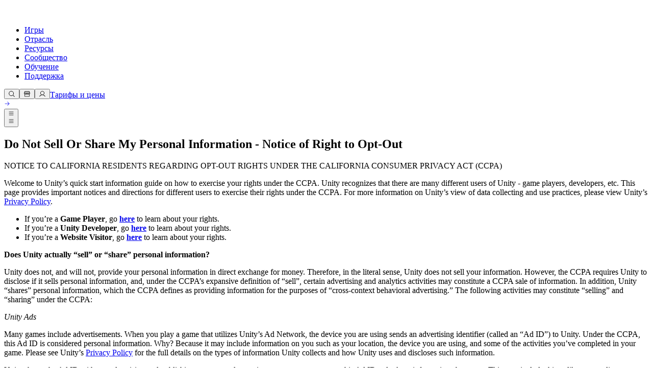

--- FILE ---
content_type: text/html; charset=utf-8
request_url: https://unity.com/ru/legal/do-not-sell-my-personal-information?elqTrackId=e5ad8357cb69494baf9813e70d06c66a&elq=00000000000000000000000000000000&elqaid=1339&elqat=2&elqCampaignId=&elqcst=272&elqcsid=2715
body_size: 52567
content:
<!DOCTYPE html><html lang="ru" class="__variable_8b3a0b md:scroll-smooth" data-sentry-component="RootLayout" data-sentry-source-file="layout.tsx"><head><meta charSet="utf-8"/><meta name="viewport" content="width=device-width, initial-scale=1"/><link rel="preload" href="/_next/static/media/c3992b2357033334-s.p.woff2" as="font" crossorigin="" type="font/woff2"/><link rel="preload" href="/_next/static/media/e4af272ccee01ff0-s.p.woff2" as="font" crossorigin="" type="font/woff2"/><link rel="stylesheet" href="/_next/static/css/4b05e21c6d55b7c5.css?dpl=dpl_bu1Yh3vnwqPtcpCzuwCBQXvK6NBM" data-precedence="next"/><link rel="stylesheet" href="/_next/static/css/52aa1466dd2cff59.css?dpl=dpl_bu1Yh3vnwqPtcpCzuwCBQXvK6NBM" data-precedence="next"/><link rel="stylesheet" href="/_next/static/css/81c0ad4dc2cf187e.css?dpl=dpl_bu1Yh3vnwqPtcpCzuwCBQXvK6NBM" data-precedence="next"/><link rel="stylesheet" href="/_next/static/css/c30e1021f7f3840a.css?dpl=dpl_bu1Yh3vnwqPtcpCzuwCBQXvK6NBM" data-precedence="next"/><link rel="preload" as="script" fetchPriority="low" href="/_next/static/chunks/webpack-86432a9a23c6db6c.js?dpl=dpl_bu1Yh3vnwqPtcpCzuwCBQXvK6NBM"/><script src="/_next/static/chunks/5e4b0c69-4e486c7f7ad03a51.js?dpl=dpl_bu1Yh3vnwqPtcpCzuwCBQXvK6NBM" async=""></script><script src="/_next/static/chunks/18027-2fe8ed54ae5069c5.js?dpl=dpl_bu1Yh3vnwqPtcpCzuwCBQXvK6NBM" async=""></script><script src="/_next/static/chunks/main-app-826a4bba5bd75b32.js?dpl=dpl_bu1Yh3vnwqPtcpCzuwCBQXvK6NBM" async=""></script><script src="/_next/static/chunks/app/global-error-583447c2638bd789.js?dpl=dpl_bu1Yh3vnwqPtcpCzuwCBQXvK6NBM" async=""></script><script src="/_next/static/chunks/70385-d6fc7ae63f0c6509.js?dpl=dpl_bu1Yh3vnwqPtcpCzuwCBQXvK6NBM" async=""></script><script src="/_next/static/chunks/95066-fa6330c14fa48f94.js?dpl=dpl_bu1Yh3vnwqPtcpCzuwCBQXvK6NBM" async=""></script><script src="/_next/static/chunks/58889-e9b95851defc1dbf.js?dpl=dpl_bu1Yh3vnwqPtcpCzuwCBQXvK6NBM" async=""></script><script src="/_next/static/chunks/39853-d46c651bf7e934b8.js?dpl=dpl_bu1Yh3vnwqPtcpCzuwCBQXvK6NBM" async=""></script><script src="/_next/static/chunks/31114-e4797575294cdbb4.js?dpl=dpl_bu1Yh3vnwqPtcpCzuwCBQXvK6NBM" async=""></script><script src="/_next/static/chunks/67318-3036c6cca8368e62.js?dpl=dpl_bu1Yh3vnwqPtcpCzuwCBQXvK6NBM" async=""></script><script src="/_next/static/chunks/8975-33265fa242d716cb.js?dpl=dpl_bu1Yh3vnwqPtcpCzuwCBQXvK6NBM" async=""></script><script src="/_next/static/chunks/78316-a000875d4a623025.js?dpl=dpl_bu1Yh3vnwqPtcpCzuwCBQXvK6NBM" async=""></script><script src="/_next/static/chunks/56579-43aa8e489b8fed06.js?dpl=dpl_bu1Yh3vnwqPtcpCzuwCBQXvK6NBM" async=""></script><script src="/_next/static/chunks/39931-376461e2b3985e21.js?dpl=dpl_bu1Yh3vnwqPtcpCzuwCBQXvK6NBM" async=""></script><script src="/_next/static/chunks/94405-8a9b36d3ff2f252f.js?dpl=dpl_bu1Yh3vnwqPtcpCzuwCBQXvK6NBM" async=""></script><script src="/_next/static/chunks/5438-8dda55084f6289e5.js?dpl=dpl_bu1Yh3vnwqPtcpCzuwCBQXvK6NBM" async=""></script><script src="/_next/static/chunks/app/%5Blocale%5D/layout-94e257db6e8c5f32.js?dpl=dpl_bu1Yh3vnwqPtcpCzuwCBQXvK6NBM" async=""></script><script src="/_next/static/chunks/app/%5Blocale%5D/error-5f40284f634f7d40.js?dpl=dpl_bu1Yh3vnwqPtcpCzuwCBQXvK6NBM" async=""></script><script src="/_next/static/chunks/app/%5Blocale%5D/not-found-f6114d9cb72627e2.js?dpl=dpl_bu1Yh3vnwqPtcpCzuwCBQXvK6NBM" async=""></script><script src="/_next/static/chunks/49103-7e11c174eaa96d5c.js?dpl=dpl_bu1Yh3vnwqPtcpCzuwCBQXvK6NBM" async=""></script><script src="/_next/static/chunks/64628-763706d7ae6f062d.js?dpl=dpl_bu1Yh3vnwqPtcpCzuwCBQXvK6NBM" async=""></script><script src="/_next/static/chunks/57735-c53888067001db96.js?dpl=dpl_bu1Yh3vnwqPtcpCzuwCBQXvK6NBM" async=""></script><script src="/_next/static/chunks/61775-0dd92fcb82335c86.js?dpl=dpl_bu1Yh3vnwqPtcpCzuwCBQXvK6NBM" async=""></script><script src="/_next/static/chunks/24781-86039932f7131efc.js?dpl=dpl_bu1Yh3vnwqPtcpCzuwCBQXvK6NBM" async=""></script><script src="/_next/static/chunks/69167-29b6d5dfb55ffa6a.js?dpl=dpl_bu1Yh3vnwqPtcpCzuwCBQXvK6NBM" async=""></script><script src="/_next/static/chunks/49387-61d943efcab8d3df.js?dpl=dpl_bu1Yh3vnwqPtcpCzuwCBQXvK6NBM" async=""></script><script src="/_next/static/chunks/36969-012d512b02d5f096.js?dpl=dpl_bu1Yh3vnwqPtcpCzuwCBQXvK6NBM" async=""></script><script src="/_next/static/chunks/app/%5Blocale%5D/legal/%5B%5B...slug%5D%5D/page-cfe269e439766949.js?dpl=dpl_bu1Yh3vnwqPtcpCzuwCBQXvK6NBM" async=""></script><link rel="preload" href="https://cdn.cookielaw.org/scripttemplates/otSDKStub.js" as="script"/><link rel="preload" href="/_next/static/chunks/16024.b4cc10781d29cccd.js?dpl=dpl_bu1Yh3vnwqPtcpCzuwCBQXvK6NBM" as="script" fetchPriority="low"/><link rel="preload" href="/_next/static/chunks/54638.4c6dc3e7a535add0.js?dpl=dpl_bu1Yh3vnwqPtcpCzuwCBQXvK6NBM" as="script" fetchPriority="low"/><link rel="preload" href="/_next/static/chunks/17550.7f3482d7c8d86b65.js?dpl=dpl_bu1Yh3vnwqPtcpCzuwCBQXvK6NBM" as="script" fetchPriority="low"/><link rel="preload" href="/_next/static/chunks/9050.98c842dbeaa4813c.js?dpl=dpl_bu1Yh3vnwqPtcpCzuwCBQXvK6NBM" as="script" fetchPriority="low"/><link rel="preload" href="/_next/static/chunks/34751.610821b23345d42e.js?dpl=dpl_bu1Yh3vnwqPtcpCzuwCBQXvK6NBM" as="script" fetchPriority="low"/><link rel="preload" href="/_next/static/chunks/75642.ffca21b0bb5facf6.js?dpl=dpl_bu1Yh3vnwqPtcpCzuwCBQXvK6NBM" as="script" fetchPriority="low"/><link rel="preload" href="/_next/static/chunks/13976.71d438e0029596f8.js?dpl=dpl_bu1Yh3vnwqPtcpCzuwCBQXvK6NBM" as="script" fetchPriority="low"/><link rel="preload" href="/_next/static/chunks/15006.3dc15ea71974fadf.js?dpl=dpl_bu1Yh3vnwqPtcpCzuwCBQXvK6NBM" as="script" fetchPriority="low"/><link rel="preload" href="/_next/static/chunks/44184.f15a803050723d63.js?dpl=dpl_bu1Yh3vnwqPtcpCzuwCBQXvK6NBM" as="script" fetchPriority="low"/><link rel="preload" href="/_next/static/chunks/40442.3587c1c31be55a86.js?dpl=dpl_bu1Yh3vnwqPtcpCzuwCBQXvK6NBM" as="script" fetchPriority="low"/><link rel="preload" href="/_next/static/chunks/57059.a3296b3a42ca5a5e.js?dpl=dpl_bu1Yh3vnwqPtcpCzuwCBQXvK6NBM" as="script" fetchPriority="low"/><link rel="preload" href="/_next/static/chunks/70836.bff4080803d823e7.js?dpl=dpl_bu1Yh3vnwqPtcpCzuwCBQXvK6NBM" as="script" fetchPriority="low"/><link rel="preload" href="/_next/static/chunks/56963.2420caf25e1f343b.js?dpl=dpl_bu1Yh3vnwqPtcpCzuwCBQXvK6NBM" as="script" fetchPriority="low"/><link rel="preload" href="/_next/static/chunks/21234.c054e17abdc6bb0d.js?dpl=dpl_bu1Yh3vnwqPtcpCzuwCBQXvK6NBM" as="script" fetchPriority="low"/><link rel="preload" href="/_next/static/chunks/88653.9b402a297d81ce3b.js?dpl=dpl_bu1Yh3vnwqPtcpCzuwCBQXvK6NBM" as="script" fetchPriority="low"/><link rel="preload" href="/_next/static/chunks/38276.73327a05eaa1e691.js?dpl=dpl_bu1Yh3vnwqPtcpCzuwCBQXvK6NBM" as="script" fetchPriority="low"/><link rel="preload" href="/_next/static/chunks/19621.bc27372ee48195bd.js?dpl=dpl_bu1Yh3vnwqPtcpCzuwCBQXvK6NBM" as="script" fetchPriority="low"/><link rel="preload" href="/_next/static/chunks/20055.0e77d4b2a8b0f22e.js?dpl=dpl_bu1Yh3vnwqPtcpCzuwCBQXvK6NBM" as="script" fetchPriority="low"/><link rel="preload" href="/_next/static/chunks/19121.23586031424e7073.js?dpl=dpl_bu1Yh3vnwqPtcpCzuwCBQXvK6NBM" as="script" fetchPriority="low"/><link rel="preload" href="/_next/static/chunks/20010.142425c7966a7839.js?dpl=dpl_bu1Yh3vnwqPtcpCzuwCBQXvK6NBM" as="script" fetchPriority="low"/><link rel="preload" href="/_next/static/chunks/83487.150fa1aeeb6a2655.js?dpl=dpl_bu1Yh3vnwqPtcpCzuwCBQXvK6NBM" as="script" fetchPriority="low"/><link rel="preload" href="/_next/static/chunks/86745.cc0e516f4540d3a1.js?dpl=dpl_bu1Yh3vnwqPtcpCzuwCBQXvK6NBM" as="script" fetchPriority="low"/><link rel="preload" href="/_next/static/chunks/98665.d8516f0966f02e73.js?dpl=dpl_bu1Yh3vnwqPtcpCzuwCBQXvK6NBM" as="script" fetchPriority="low"/><link rel="preload" href="/_next/static/chunks/196.32c7407e7b131ade.js?dpl=dpl_bu1Yh3vnwqPtcpCzuwCBQXvK6NBM" as="script" fetchPriority="low"/><link rel="preload" href="/_next/static/chunks/69896.49acc58681cb4f17.js?dpl=dpl_bu1Yh3vnwqPtcpCzuwCBQXvK6NBM" as="script" fetchPriority="low"/><link rel="preload" href="/_next/static/chunks/89415.b62f26c8914e1971.js?dpl=dpl_bu1Yh3vnwqPtcpCzuwCBQXvK6NBM" as="script" fetchPriority="low"/><link rel="preload" href="/_next/static/chunks/39884.f2ff4671a7bfb99a.js?dpl=dpl_bu1Yh3vnwqPtcpCzuwCBQXvK6NBM" as="script" fetchPriority="low"/><link rel="preload" href="/_next/static/chunks/24133.bd5c54e8e5d12eff.js?dpl=dpl_bu1Yh3vnwqPtcpCzuwCBQXvK6NBM" as="script" fetchPriority="low"/><link rel="preload" href="/_next/static/chunks/28820.3f82b52f672b03d7.js?dpl=dpl_bu1Yh3vnwqPtcpCzuwCBQXvK6NBM" as="script" fetchPriority="low"/><link rel="preload" href="/_next/static/chunks/75989.1244a9210af64bfe.js?dpl=dpl_bu1Yh3vnwqPtcpCzuwCBQXvK6NBM" as="script" fetchPriority="low"/><link rel="preload" href="/_next/static/chunks/86343.71a3d94b117b7e04.js?dpl=dpl_bu1Yh3vnwqPtcpCzuwCBQXvK6NBM" as="script" fetchPriority="low"/><link rel="preload" href="/_next/static/chunks/84623.e0a7e57ac64eed10.js?dpl=dpl_bu1Yh3vnwqPtcpCzuwCBQXvK6NBM" as="script" fetchPriority="low"/><link rel="preload" href="/_next/static/chunks/86740.f348a59d3d2b5ae3.js?dpl=dpl_bu1Yh3vnwqPtcpCzuwCBQXvK6NBM" as="script" fetchPriority="low"/><link rel="preload" href="/_next/static/chunks/67521.4e605a0cbbecca81.js?dpl=dpl_bu1Yh3vnwqPtcpCzuwCBQXvK6NBM" as="script" fetchPriority="low"/><link rel="preload" href="/_next/static/chunks/88557.e276235ff6fdca99.js?dpl=dpl_bu1Yh3vnwqPtcpCzuwCBQXvK6NBM" as="script" fetchPriority="low"/><link rel="preload" href="/_next/static/chunks/84366.55ca78a5cdd4f7bf.js?dpl=dpl_bu1Yh3vnwqPtcpCzuwCBQXvK6NBM" as="script" fetchPriority="low"/><link rel="preload" href="/_next/static/chunks/26066.9a152015b3267a8b.js?dpl=dpl_bu1Yh3vnwqPtcpCzuwCBQXvK6NBM" as="script" fetchPriority="low"/><link rel="preload" href="/_next/static/chunks/47332.911d599055e07102.js?dpl=dpl_bu1Yh3vnwqPtcpCzuwCBQXvK6NBM" as="script" fetchPriority="low"/><link rel="preload" href="/_next/static/chunks/65050.3b98a1121b5e44de.js?dpl=dpl_bu1Yh3vnwqPtcpCzuwCBQXvK6NBM" as="script" fetchPriority="low"/><link rel="preload" href="/_next/static/chunks/64853.2c31a7d1ef52e583.js?dpl=dpl_bu1Yh3vnwqPtcpCzuwCBQXvK6NBM" as="script" fetchPriority="low"/><link rel="preload" href="/_next/static/chunks/54366.f5ddd48384daacc8.js?dpl=dpl_bu1Yh3vnwqPtcpCzuwCBQXvK6NBM" as="script" fetchPriority="low"/><link rel="preload" href="/_next/static/chunks/98723.0ac38f7fa284ce9f.js?dpl=dpl_bu1Yh3vnwqPtcpCzuwCBQXvK6NBM" as="script" fetchPriority="low"/><link rel="preload" href="/_next/static/chunks/11046.eb08edde3a94ec36.js?dpl=dpl_bu1Yh3vnwqPtcpCzuwCBQXvK6NBM" as="script" fetchPriority="low"/><link rel="preload" href="/_next/static/chunks/91787.2a4baac53727ce20.js?dpl=dpl_bu1Yh3vnwqPtcpCzuwCBQXvK6NBM" as="script" fetchPriority="low"/><meta name="next-size-adjust" content=""/><title>Do Not Sell My Personal Information</title><meta name="description" content="NOTICE TO CALIFORNIA RESIDENTS REGARDING CALIFORNIA CONSUMER PRIVACY ACT EFFECTIVE JANUARY 2020

Welcome to Unity’s quick start information guide on how to exercise your rights under the California Consumer Privacy Act (CCPA). Unity recognizes that there are many different users of Unity - game players, developers, etc. "/><link rel="canonical" href="https://unity.com/ru/legal/do-not-sell-my-personal-information"/><link rel="alternate" hrefLang="x-default" href="https://unity.com/legal/do-not-sell-my-personal-information"/><link rel="alternate" hrefLang="en" href="https://unity.com/legal/do-not-sell-my-personal-information"/><link rel="alternate" hrefLang="fr" href="https://unity.com/fr/legal/do-not-sell-my-personal-information"/><link rel="alternate" hrefLang="es" href="https://unity.com/es/legal/do-not-sell-my-personal-information"/><link rel="alternate" hrefLang="de" href="https://unity.com/de/legal/do-not-sell-my-personal-information"/><link rel="alternate" hrefLang="pt" href="https://unity.com/pt/legal/do-not-sell-my-personal-information"/><link rel="alternate" hrefLang="ru" href="https://unity.com/ru/legal/do-not-sell-my-personal-information"/><link rel="alternate" hrefLang="zh" href="https://unity.com/cn/legal/do-not-sell-my-personal-information"/><link rel="alternate" hrefLang="ja" href="https://unity.com/ja/legal/do-not-sell-my-personal-information"/><link rel="alternate" hrefLang="ko" href="https://unity.com/kr/legal/do-not-sell-my-personal-information"/><meta property="og:title" content="Do Not Sell My Personal Information"/><meta property="og:description" content="NOTICE TO CALIFORNIA RESIDENTS REGARDING CALIFORNIA CONSUMER PRIVACY ACT EFFECTIVE JANUARY 2020

Welcome to Unity’s quick start information guide on how to exercise your rights under the California Consumer Privacy Act (CCPA). Unity recognizes that there are many different users of Unity - game players, developers, etc. "/><meta property="og:url" content="https://unity.com/legal/do-not-sell-my-personal-information"/><meta property="og:site_name" content="Unity"/><meta property="og:image" content="https://cdn.sanity.io/images/fuvbjjlp/production/fa8e822f74dc0dc469801f15ac53859e00318ee2-264x97.svg"/><meta property="og:image:alt" content="Unity Logo"/><meta property="og:type" content="website"/><meta name="twitter:card" content="summary_large_image"/><meta name="twitter:title" content="Do Not Sell My Personal Information"/><meta name="twitter:description" content="NOTICE TO CALIFORNIA RESIDENTS REGARDING CALIFORNIA CONSUMER PRIVACY ACT EFFECTIVE JANUARY 2020

Welcome to Unity’s quick start information guide on how to exercise your rights under the California Consumer Privacy Act (CCPA). Unity recognizes that there are many different users of Unity - game players, developers, etc. "/><meta name="twitter:image" content="https://cdn.sanity.io/images/fuvbjjlp/production/fa8e822f74dc0dc469801f15ac53859e00318ee2-264x97.svg"/><meta name="twitter:image:alt" content="Unity Logo"/><link rel="icon" href="/favicon.ico" type="image/x-icon" sizes="48x48"/><meta name="sentry-trace" content="22079a8934a27ca03d13b457d14ef5b1-ca76a264e8e70f4b-0"/><meta name="baggage" content="sentry-environment=production,sentry-release=24044187dea59cb8e36d3cb60d2cd2389627ba7d,sentry-public_key=ce7d682306884c779d3c5d683a430b07,sentry-trace_id=22079a8934a27ca03d13b457d14ef5b1,sentry-org_id=488710,sentry-sampled=false,sentry-sample_rand=0.6019243552773408,sentry-sample_rate=0.005"/><script src="/_next/static/chunks/polyfills-42372ed130431b0a.js?dpl=dpl_bu1Yh3vnwqPtcpCzuwCBQXvK6NBM" noModule=""></script></head><body><div hidden=""><!--$--><!--/$--></div><div class="flex min-h-screen flex-col" data-sentry-component="Layout" data-sentry-source-file="Layout.tsx"><header class="dark sticky top-0 right-0 left-0 z-50 flex h-[4rem] items-center bg-black lg:h-[3rem]"><div class="mango-container flex items-center justify-between px-6 py-1.5"><div class="flex items-center gap-9"><a class="-m-2 inline-block p-2 transition-opacity hover:opacity-80" data-link-location="HeaderLogo" data-sentry-element="Link" data-sentry-component="HeaderLogo" data-sentry-source-file="HeaderLogo.tsx" href="/ru"><svg xmlns="http://www.w3.org/2000/svg" width="19" height="22" viewBox="0 0 19 22" fill="none" data-sentry-element="svg" data-sentry-source-file="HeaderLogo.tsx"><path d="M10.3305 3.93605L13.7281 5.94619C13.8503 6.01676 13.8547 6.21254 13.7281 6.28311L9.69098 8.67343C9.56884 8.74627 9.4245 8.74172 9.31124 8.67343L5.27408 6.28311C5.14972 6.21482 5.1475 6.01449 5.27408 5.94619L8.66947 3.93605V0L0 5.13121V15.3936L3.32433 13.4267V9.40646C3.32211 9.26304 3.48644 9.1606 3.60858 9.238L7.64575 11.6283C7.76788 11.7012 7.83672 11.8309 7.83672 11.9652V16.7436C7.83894 16.887 7.67461 16.9894 7.55248 16.912L4.15486 14.9019L0.830529 16.8688L9.5 22L18.1695 16.8688L14.8451 14.9019L11.4475 16.912C11.3276 16.9872 11.1588 16.8893 11.1633 16.7436V11.9652C11.1633 11.8218 11.241 11.6943 11.3543 11.6283L15.3914 9.238C15.5113 9.16287 15.6801 9.25849 15.6757 9.40646V13.4267L19 15.3936V5.13121L10.3305 0V3.93605Z" fill="white" data-sentry-element="path" data-sentry-source-file="HeaderLogo.tsx"></path></svg></a><div class="hidden lg:block" role="menubar" tabindex="-1"><nav><ul class="flex"><li><a class="mango-text-heading-5xs text-mango-white hover:bg-mango-gray-950 block rounded-xl px-3 py-2 " aria-haspopup="true" aria-expanded="false" data-link-location="HeaderNavigationItem" href="/ru/games">Игры</a></li><li><a class="mango-text-heading-5xs text-mango-white hover:bg-mango-gray-950 block rounded-xl px-3 py-2 " aria-haspopup="true" aria-expanded="false" data-link-location="HeaderNavigationItem" href="/ru/industry">Отрасль</a></li><li><a class="mango-text-heading-5xs text-mango-white hover:bg-mango-gray-950 block rounded-xl px-3 py-2 " aria-haspopup="true" aria-expanded="false" data-link-location="HeaderNavigationItem" href="/ru/resources">Ресурсы</a></li><li><a class="mango-text-heading-5xs text-mango-white hover:bg-mango-gray-950 block rounded-xl px-3 py-2 " aria-haspopup="true" aria-expanded="false" data-link-location="HeaderNavigationItem" href="/ru/community">Сообщество</a></li><li><a class="mango-text-heading-5xs text-mango-white hover:bg-mango-gray-950 block rounded-xl px-3 py-2 " target="_blank" aria-haspopup="true" aria-expanded="false" data-link-location="HeaderNavigationItem" href="https://learn.unity.com/tutorial/start-learning-unity">Обучение</a></li><li><a class="mango-text-heading-5xs text-mango-white hover:bg-mango-gray-950 block rounded-xl px-3 py-2 " aria-haspopup="true" aria-expanded="false" data-link-location="HeaderNavigationItem" href="/ru/support-services">Поддержка</a></li></ul></nav><div class="absolute top-full right-0 left-0 z-40 w-full overflow-hidden rounded-b-[1rem] px-[4.625rem] shadow-2xl backdrop-blur-[24px]" role="menu" aria-hidden="true" style="background:linear-gradient(0deg, rgba(38, 38, 38, 0.80) -53.45%, rgba(0, 0, 0, 0.80) 91.71%);pointer-events:none;opacity:0;height:0px;min-height:0;padding-top:0px;padding-bottom:0px"><div class="relative w-full"><div class="grid w-full grid-cols-12 gap-6" aria-hidden="true" style="position:absolute;pointer-events:none;opacity:0;transform:translateY(-10px)"><div class="md:col-span-4 xl:col-span-3"><div class="flex flex-col" data-sentry-component="HeaderDropdownMenuSection" data-sentry-source-file="HeaderDropdownMenuSection.tsx"><div class="mango-text-input text-gray-400 mb-6">Услуги разработчиков</div><div class="flex flex-col w-full gap-5"><a class="group relative block overflow-hidden rounded-lg p-2" data-link-location="HeaderNavigationLink" data-sentry-element="Link" data-sentry-component="HeaderNavigationLink" data-sentry-source-file="HeaderNavigationLink.tsx" href="/ru/products/unity-engine"><div class="absolute inset-0 rounded-lg bg-gray-700 opacity-0 transition-opacity duration-200 group-hover:opacity-100 group-focus:opacity-100"></div><span class="relative z-10 flex items-center gap-4"><span class="flex h-[2.625rem] w-[2.5625rem] shrink-0 items-center justify-center rounded-lg bg-gray-800"><img alt="" loading="lazy" width="22" height="22" decoding="async" data-nimg="1" style="color:transparent;background-size:cover;background-position:50% 50%;background-repeat:no-repeat;background-image:url(&quot;data:image/svg+xml;charset=utf-8,%3Csvg xmlns=&#x27;http://www.w3.org/2000/svg&#x27; viewBox=&#x27;0 0 22 22&#x27;%3E%3Cfilter id=&#x27;b&#x27; color-interpolation-filters=&#x27;sRGB&#x27;%3E%3CfeGaussianBlur stdDeviation=&#x27;20&#x27;/%3E%3CfeColorMatrix values=&#x27;1 0 0 0 0 0 1 0 0 0 0 0 1 0 0 0 0 0 100 -1&#x27; result=&#x27;s&#x27;/%3E%3CfeFlood x=&#x27;0&#x27; y=&#x27;0&#x27; width=&#x27;100%25&#x27; height=&#x27;100%25&#x27;/%3E%3CfeComposite operator=&#x27;out&#x27; in=&#x27;s&#x27;/%3E%3CfeComposite in2=&#x27;SourceGraphic&#x27;/%3E%3CfeGaussianBlur stdDeviation=&#x27;20&#x27;/%3E%3C/filter%3E%3Cimage width=&#x27;100%25&#x27; height=&#x27;100%25&#x27; x=&#x27;0&#x27; y=&#x27;0&#x27; preserveAspectRatio=&#x27;none&#x27; style=&#x27;filter: url(%23b);&#x27; href=&#x27;[data-uri]&#x27;/%3E%3C/svg%3E&quot;)" srcSet="/_next/image?url=https%3A%2F%2Fcdn.sanity.io%2Fimages%2Ffuvbjjlp%2Fproduction%2F48efab0e9c64ec1143feab4e048bfff10acbb8a9-72x72.png%3Fw%3D30%26h%3D30%26fit%3Dcrop%26dpr%3D2&amp;w=32&amp;q=75 1x, /_next/image?url=https%3A%2F%2Fcdn.sanity.io%2Fimages%2Ffuvbjjlp%2Fproduction%2F48efab0e9c64ec1143feab4e048bfff10acbb8a9-72x72.png%3Fw%3D30%26h%3D30%26fit%3Dcrop%26dpr%3D2&amp;w=48&amp;q=75 2x" src="/_next/image?url=https%3A%2F%2Fcdn.sanity.io%2Fimages%2Ffuvbjjlp%2Fproduction%2F48efab0e9c64ec1143feab4e048bfff10acbb8a9-72x72.png%3Fw%3D30%26h%3D30%26fit%3Dcrop%26dpr%3D2&amp;w=48&amp;q=75"/></span><div class="flex-1"><div class="text-white flex items-baseline gap-2 mango-text-heading-5xs"><div>Движок Unity</div><div class="self-center"></div></div><div class="mango-text-body-sm text-gray-400">Создавайте 2D и 3D игры для любой платформы</div></div></span></a></div><div class="flex flex-wrap mt-8 gap-2"><a role="button" aria-label="Загрузить" target="_self" type="button" class="relative flex items-center justify-center gap-2 rounded-full text-xs font-semibold font-sans tracking-[-0.01rem] whitespace-nowrap group w-fit transition-[box-shadow,background-color,color,border-color] duration-300 pointer-events-auto 
    focus-visible:before:content-[&#x27;&#x27;]
    focus-visible:before:absolute
    focus-visible:before:inset-[-0.25rem]
    focus-visible:before:rounded-full
    focus-visible:before:bg-transparent
    focus-visible:before:border
    focus-visible:before:border-2
    focus-visible:before:border-mango-blue-focus
    focus-visible:before:pointer-events-none
    focus-visible:before:z-10
    focus-visible:outline-hidden
   disabled:cursor-not-allowed disabled:opacity-40 h-[2rem] px-[1.25rem] pl-[1rem] bg-mango-gray-50 dark:bg-mango-gray-800 text-mango-black dark:text-mango-white btn-secondary-shadow-default hover:bg-mango-gray-100 hover:dark:bg-mango-gray-900 hover:shadow-transparent group-hover/button:bg-mango-gray-100 group-hover/button:dark:bg-mango-gray-900 group-hover/button:shadow-transparent" data-link-location="HeaderDropdownMenuSectionAction" href="/ru/download"><span class="flex items-center justify-center gap-2 flex-row-reverse transition-all duration-300">Загрузить<span class="h-3 w-3 overflow-hidden" data-sentry-component="IconOnHover" data-sentry-source-file="Button.tsx"><span class="flex w-[24px] -translate-x-3 items-center justify-center transition-all duration-300 group-hover:translate-x-0 group-hover/button:translate-x-0"><!--$?--><template id="B:0"></template><!--/$--><!--$?--><template id="B:1"></template><!--/$--></span></span></span></a><a role="button" aria-label="Тарифы и цены" target="_self" type="button" class="relative flex items-center justify-center gap-2 rounded-full text-xs font-semibold font-sans tracking-[-0.01rem] whitespace-nowrap group w-fit transition-[box-shadow,background-color,color,border-color] duration-300 pointer-events-auto 
    focus-visible:before:content-[&#x27;&#x27;]
    focus-visible:before:absolute
    focus-visible:before:inset-[-0.25rem]
    focus-visible:before:rounded-full
    focus-visible:before:bg-transparent
    focus-visible:before:border
    focus-visible:before:border-2
    focus-visible:before:border-mango-blue-focus
    focus-visible:before:pointer-events-none
    focus-visible:before:z-10
    focus-visible:outline-hidden
   disabled:cursor-not-allowed disabled:opacity-40 h-[2rem] px-[1rem] bg-transparent text-mango-black border border-mango-gray-300 dark:border-mango-gray-700 hover:border-mango-gray-400 dark:hover:border-mango-gray-600 hover:shadow-transparent group-hover/button:border-mango-gray-400 group-hover/button:dark:border-mango-gray-600 group-hover/button:shadow-transparent" data-link-location="HeaderDropdownMenuSectionAction" href="/ru/products"><span class="flex items-center justify-center gap-2 translate-x-2 group-hover:translate-x-0 group-hover/button:translate-x-0 transition-all duration-300">Тарифы и цены<!--$?--><template id="B:2"></template><!--/$--></span></a></div></div></div><div class="md:col-span-4 xl:col-span-3"><div class="flex flex-col" data-sentry-component="HeaderDropdownMenuSection" data-sentry-source-file="HeaderDropdownMenuSection.tsx"><div class="mango-text-input text-gray-400 mb-6">Монетизация</div><div class="flex flex-col w-full gap-5"><a class="group relative block overflow-hidden rounded-lg p-2" data-link-location="HeaderNavigationLink" data-sentry-element="Link" data-sentry-component="HeaderNavigationLink" data-sentry-source-file="HeaderNavigationLink.tsx" href="/ru/products/iap"><div class="absolute inset-0 rounded-lg bg-gray-700 opacity-0 transition-opacity duration-200 group-hover:opacity-100 group-focus:opacity-100"></div><span class="relative z-10 flex items-center gap-4"><span class="flex h-[2.625rem] w-[2.5625rem] shrink-0 items-center justify-center rounded-lg bg-gray-800"><!--$--><div style="height:1.5rem;width:1.5rem;color:inherit"><svg xmlns="http://www.w3.org/2000/svg" width="1.5rem" height="1.5rem" fill="currentColor" viewBox="0 0 256 256" class="text-inherit text-white" data-sentry-element="IconComponent" data-sentry-source-file="Icon.tsx"><path d="M216,40H40A16,16,0,0,0,24,56V200a16,16,0,0,0,16,16H216a16,16,0,0,0,16-16V56A16,16,0,0,0,216,40Zm0,160H40V56H216V200ZM176,88a48,48,0,0,1-96,0,8,8,0,0,1,16,0,32,32,0,0,0,64,0,8,8,0,0,1,16,0Z"></path></svg></div><!--/$--></span><div class="flex-1"><div class="text-white flex items-baseline gap-2 mango-text-heading-5xs"><div>Встроенная покупка (IAP)</div><div class="self-center"></div></div><div class="mango-text-body-sm text-gray-400">Откройте и управляйте IAP в разных магазинах</div></div></span></a><a class="group relative block overflow-hidden rounded-lg p-2" data-link-location="HeaderNavigationLink" data-sentry-element="Link" data-sentry-component="HeaderNavigationLink" data-sentry-source-file="HeaderNavigationLink.tsx" href="/ru/products/levelplay"><div class="absolute inset-0 rounded-lg bg-gray-700 opacity-0 transition-opacity duration-200 group-hover:opacity-100 group-focus:opacity-100"></div><span class="relative z-10 flex items-center gap-4"><span class="flex h-[2.625rem] w-[2.5625rem] shrink-0 items-center justify-center rounded-lg bg-gray-800"><img alt="" loading="lazy" width="22" height="22" decoding="async" data-nimg="1" style="color:transparent;background-size:cover;background-position:50% 50%;background-repeat:no-repeat;background-image:url(&quot;data:image/svg+xml;charset=utf-8,%3Csvg xmlns=&#x27;http://www.w3.org/2000/svg&#x27; viewBox=&#x27;0 0 22 22&#x27;%3E%3Cfilter id=&#x27;b&#x27; color-interpolation-filters=&#x27;sRGB&#x27;%3E%3CfeGaussianBlur stdDeviation=&#x27;20&#x27;/%3E%3CfeColorMatrix values=&#x27;1 0 0 0 0 0 1 0 0 0 0 0 1 0 0 0 0 0 100 -1&#x27; result=&#x27;s&#x27;/%3E%3CfeFlood x=&#x27;0&#x27; y=&#x27;0&#x27; width=&#x27;100%25&#x27; height=&#x27;100%25&#x27;/%3E%3CfeComposite operator=&#x27;out&#x27; in=&#x27;s&#x27;/%3E%3CfeComposite in2=&#x27;SourceGraphic&#x27;/%3E%3CfeGaussianBlur stdDeviation=&#x27;20&#x27;/%3E%3C/filter%3E%3Cimage width=&#x27;100%25&#x27; height=&#x27;100%25&#x27; x=&#x27;0&#x27; y=&#x27;0&#x27; preserveAspectRatio=&#x27;none&#x27; style=&#x27;filter: url(%23b);&#x27; href=&#x27;[data-uri]&#x27;/%3E%3C/svg%3E&quot;)" srcSet="/_next/image?url=https%3A%2F%2Fcdn.sanity.io%2Fimages%2Ffuvbjjlp%2Fproduction%2Fd2af6dc738dc2e149606a0d07936973035e0778d-112x112.png%3Fw%3D30%26h%3D30%26fit%3Dcrop%26dpr%3D2&amp;w=32&amp;q=75 1x, /_next/image?url=https%3A%2F%2Fcdn.sanity.io%2Fimages%2Ffuvbjjlp%2Fproduction%2Fd2af6dc738dc2e149606a0d07936973035e0778d-112x112.png%3Fw%3D30%26h%3D30%26fit%3Dcrop%26dpr%3D2&amp;w=48&amp;q=75 2x" src="/_next/image?url=https%3A%2F%2Fcdn.sanity.io%2Fimages%2Ffuvbjjlp%2Fproduction%2Fd2af6dc738dc2e149606a0d07936973035e0778d-112x112.png%3Fw%3D30%26h%3D30%26fit%3Dcrop%26dpr%3D2&amp;w=48&amp;q=75"/></span><div class="flex-1"><div class="text-white flex items-baseline gap-2 mango-text-heading-5xs"><div>Mediation</div><div class="self-center"></div></div><div class="mango-text-body-sm text-gray-400">Максимизируйте доход и оптимизируйте монетизацию</div></div></span></a><a class="group relative block overflow-hidden rounded-lg p-2" data-link-location="HeaderNavigationLink" data-sentry-element="Link" data-sentry-component="HeaderNavigationLink" data-sentry-source-file="HeaderNavigationLink.tsx" href="/ru/products/ad-quality"><div class="absolute inset-0 rounded-lg bg-gray-700 opacity-0 transition-opacity duration-200 group-hover:opacity-100 group-focus:opacity-100"></div><span class="relative z-10 flex items-center gap-4"><span class="flex h-[2.625rem] w-[2.5625rem] shrink-0 items-center justify-center rounded-lg bg-gray-800"><!--$?--><template id="B:3"></template><!--/$--></span><div class="flex-1"><div class="text-white flex items-baseline gap-2 mango-text-heading-5xs"><div>Качество рекламы</div><div class="self-center"></div></div><div class="mango-text-body-sm text-gray-400">Защитите пользовательский опыт вашего приложения</div></div></span></a><a class="group relative block overflow-hidden rounded-lg p-2" data-link-location="HeaderNavigationLink" data-sentry-element="Link" data-sentry-component="HeaderNavigationLink" data-sentry-source-file="HeaderNavigationLink.tsx" href="/ru/products/tapjoy"><div class="absolute inset-0 rounded-lg bg-gray-700 opacity-0 transition-opacity duration-200 group-hover:opacity-100 group-focus:opacity-100"></div><span class="relative z-10 flex items-center gap-4"><span class="flex h-[2.625rem] w-[2.5625rem] shrink-0 items-center justify-center rounded-lg bg-gray-800"><!--$?--><template id="B:4"></template><!--/$--></span><div class="flex-1"><div class="text-white flex items-baseline gap-2 mango-text-heading-5xs"><div>Tapjoy</div><div class="self-center"></div></div><div class="mango-text-body-sm text-gray-400">Создавайте долгосрочную лояльность пользователей</div></div></span></a></div><div class="flex flex-wrap mt-8 gap-2"><a role="button" aria-label="Все продукты монетизации" target="_self" type="button" class="relative flex items-center justify-center gap-2 rounded-full text-xs font-semibold font-sans tracking-[-0.01rem] whitespace-nowrap group w-fit transition-[box-shadow,background-color,color,border-color] duration-300 pointer-events-auto 
    focus-visible:before:content-[&#x27;&#x27;]
    focus-visible:before:absolute
    focus-visible:before:inset-[-0.25rem]
    focus-visible:before:rounded-full
    focus-visible:before:bg-transparent
    focus-visible:before:border
    focus-visible:before:border-2
    focus-visible:before:border-mango-blue-focus
    focus-visible:before:pointer-events-none
    focus-visible:before:z-10
    focus-visible:outline-hidden
   disabled:cursor-not-allowed disabled:opacity-40 h-[2rem] px-[1rem] bg-mango-gray-50 dark:bg-mango-gray-800 text-mango-black dark:text-mango-white btn-secondary-shadow-default hover:bg-mango-gray-100 hover:dark:bg-mango-gray-900 hover:shadow-transparent group-hover/button:bg-mango-gray-100 group-hover/button:dark:bg-mango-gray-900 group-hover/button:shadow-transparent" data-link-location="HeaderDropdownMenuSectionAction" href="/ru/solutions/app-monetization"><span class="flex items-center justify-center gap-2 translate-x-2 group-hover:translate-x-0 group-hover/button:translate-x-0 transition-all duration-300">Все продукты монетизации<!--$?--><template id="B:5"></template><!--/$--></span></a></div></div></div><div class="md:col-span-4 xl:col-span-3"><div class="flex flex-col" data-sentry-component="HeaderDropdownMenuSection" data-sentry-source-file="HeaderDropdownMenuSection.tsx"><div class="mango-text-input text-gray-400 mb-6">Привлечение пользователей</div><div class="flex flex-col w-full gap-5"><a class="group relative block overflow-hidden rounded-lg p-2" data-link-location="HeaderNavigationLink" data-sentry-element="Link" data-sentry-component="HeaderNavigationLink" data-sentry-source-file="HeaderNavigationLink.tsx" href="/ru/solutions/user-acquisition"><div class="absolute inset-0 rounded-lg bg-gray-700 opacity-0 transition-opacity duration-200 group-hover:opacity-100 group-focus:opacity-100"></div><span class="relative z-10 flex items-center gap-4"><span class="flex h-[2.625rem] w-[2.5625rem] shrink-0 items-center justify-center rounded-lg bg-gray-800"><!--$?--><template id="B:6"></template><!--/$--></span><div class="flex-1"><div class="text-white flex items-baseline gap-2 mango-text-heading-5xs"><div>Привлечение пользователей</div><div class="self-center"></div></div><div class="mango-text-body-sm text-gray-400">Будьте замечены и привлекайте мобильных пользователей</div></div></span></a><a class="group relative block overflow-hidden rounded-lg p-2" data-link-location="HeaderNavigationLink" data-sentry-element="Link" data-sentry-component="HeaderNavigationLink" data-sentry-source-file="HeaderNavigationLink.tsx" href="/ru/products/unity-ads/vector"><div class="absolute inset-0 rounded-lg bg-gray-700 opacity-0 transition-opacity duration-200 group-hover:opacity-100 group-focus:opacity-100"></div><span class="relative z-10 flex items-center gap-4"><span class="flex h-[2.625rem] w-[2.5625rem] shrink-0 items-center justify-center rounded-lg bg-gray-800"><!--$?--><template id="B:7"></template><!--/$--></span><div class="flex-1"><div class="text-white flex items-baseline gap-2 mango-text-heading-5xs"><div>Unity Vector AI</div><div class="self-center"></div></div><div class="mango-text-body-sm text-gray-400">Соединяйте игроков с подходящими играми</div></div></span></a><a class="group relative block overflow-hidden rounded-lg p-2" data-link-location="HeaderNavigationLink" data-sentry-element="Link" data-sentry-component="HeaderNavigationLink" data-sentry-source-file="HeaderNavigationLink.tsx" href="/ru/products/aura"><div class="absolute inset-0 rounded-lg bg-gray-700 opacity-0 transition-opacity duration-200 group-hover:opacity-100 group-focus:opacity-100"></div><span class="relative z-10 flex items-center gap-4"><span class="flex h-[2.625rem] w-[2.5625rem] shrink-0 items-center justify-center rounded-lg bg-gray-800"><!--$?--><template id="B:8"></template><!--/$--></span><div class="flex-1"><div class="text-white flex items-baseline gap-2 mango-text-heading-5xs"><div>Aura - реклама на устройстве </div><div class="self-center"></div></div><div class="mango-text-body-sm text-gray-400">Достигайте пользователей на устройстве в пиковые моменты вовлеченности</div></div></span></a></div><div class="flex flex-wrap mt-8 gap-2"><a role="button" aria-label="Все продукты для роста" target="_self" type="button" class="relative flex items-center justify-center gap-2 rounded-full text-xs font-semibold font-sans tracking-[-0.01rem] whitespace-nowrap group w-fit transition-[box-shadow,background-color,color,border-color] duration-300 pointer-events-auto 
    focus-visible:before:content-[&#x27;&#x27;]
    focus-visible:before:absolute
    focus-visible:before:inset-[-0.25rem]
    focus-visible:before:rounded-full
    focus-visible:before:bg-transparent
    focus-visible:before:border
    focus-visible:before:border-2
    focus-visible:before:border-mango-blue-focus
    focus-visible:before:pointer-events-none
    focus-visible:before:z-10
    focus-visible:outline-hidden
   disabled:cursor-not-allowed disabled:opacity-40 h-[2rem] px-[1rem] bg-mango-gray-50 dark:bg-mango-gray-800 text-mango-black dark:text-mango-white btn-secondary-shadow-default hover:bg-mango-gray-100 hover:dark:bg-mango-gray-900 hover:shadow-transparent group-hover/button:bg-mango-gray-100 group-hover/button:dark:bg-mango-gray-900 group-hover/button:shadow-transparent" data-link-location="HeaderDropdownMenuSectionAction" href="/ru/grow"><span class="flex items-center justify-center gap-2 translate-x-2 group-hover:translate-x-0 group-hover/button:translate-x-0 transition-all duration-300">Все продукты для роста<!--$?--><template id="B:9"></template><!--/$--></span></a></div></div></div></div><div class="grid w-full grid-cols-12 gap-6" aria-hidden="true" style="position:absolute;pointer-events:none;opacity:0;transform:translateY(-10px)"><div class="md:col-span-4 xl:col-span-3"><div class="flex flex-col" data-sentry-component="HeaderDropdownMenuSection" data-sentry-source-file="HeaderDropdownMenuSection.tsx"><div class="mango-text-input text-gray-400 mb-6">Примеры использования</div><div class="flex flex-col w-full gap-5"><a class="group relative block overflow-hidden rounded-lg p-2" data-link-location="HeaderNavigationLink" data-sentry-element="Link" data-sentry-component="HeaderNavigationLink" data-sentry-source-file="HeaderNavigationLink.tsx" href="/ru/solutions/immersive-3d-collaboration"><div class="absolute inset-0 rounded-lg bg-gray-700 opacity-0 transition-opacity duration-200 group-hover:opacity-100 group-focus:opacity-100"></div><span class="relative z-10 flex items-center gap-4"><span class="flex h-[2.625rem] w-[2.5625rem] shrink-0 items-center justify-center rounded-lg bg-gray-800"><!--$?--><template id="B:a"></template><!--/$--></span><div class="flex-1"><div class="text-white flex items-baseline gap-2 mango-text-heading-5xs"><div>3D сотрудничество</div><div class="self-center"></div></div><div class="mango-text-body-sm text-gray-400">Создавайте и просматривайте 3D проекты в реальном времени</div></div></span></a><a class="group relative block overflow-hidden rounded-lg p-2" data-link-location="HeaderNavigationLink" data-sentry-element="Link" data-sentry-component="HeaderNavigationLink" data-sentry-source-file="HeaderNavigationLink.tsx" href="/ru/solutions/immersive-training"><div class="absolute inset-0 rounded-lg bg-gray-700 opacity-0 transition-opacity duration-200 group-hover:opacity-100 group-focus:opacity-100"></div><span class="relative z-10 flex items-center gap-4"><span class="flex h-[2.625rem] w-[2.5625rem] shrink-0 items-center justify-center rounded-lg bg-gray-800"><!--$?--><template id="B:b"></template><!--/$--></span><div class="flex-1"><div class="text-white flex items-baseline gap-2 mango-text-heading-5xs"><div>Иммерсивное обучение</div><div class="self-center"></div></div><div class="mango-text-body-sm text-gray-400">Обучение в иммерсивных средах</div></div></span></a><a class="group relative block overflow-hidden rounded-lg p-2" data-link-location="HeaderNavigationLink" data-sentry-element="Link" data-sentry-component="HeaderNavigationLink" data-sentry-source-file="HeaderNavigationLink.tsx" href="/ru/solutions/immersive-customer-experiences"><div class="absolute inset-0 rounded-lg bg-gray-700 opacity-0 transition-opacity duration-200 group-hover:opacity-100 group-focus:opacity-100"></div><span class="relative z-10 flex items-center gap-4"><span class="flex h-[2.625rem] w-[2.5625rem] shrink-0 items-center justify-center rounded-lg bg-gray-800"><!--$?--><template id="B:c"></template><!--/$--></span><div class="flex-1"><div class="text-white flex items-baseline gap-2 mango-text-heading-5xs"><div>Пользовательские опыты</div><div class="self-center"></div></div><div class="mango-text-body-sm text-gray-400">Создавайте интерактивные 3D опыты</div></div></span></a></div><div class="flex flex-wrap mt-8 gap-2"><a role="button" aria-label="Все отраслевые решения" target="_self" type="button" class="relative flex items-center justify-center gap-2 rounded-full text-xs font-semibold font-sans tracking-[-0.01rem] whitespace-nowrap group w-fit transition-[box-shadow,background-color,color,border-color] duration-300 pointer-events-auto 
    focus-visible:before:content-[&#x27;&#x27;]
    focus-visible:before:absolute
    focus-visible:before:inset-[-0.25rem]
    focus-visible:before:rounded-full
    focus-visible:before:bg-transparent
    focus-visible:before:border
    focus-visible:before:border-2
    focus-visible:before:border-mango-blue-focus
    focus-visible:before:pointer-events-none
    focus-visible:before:z-10
    focus-visible:outline-hidden
   disabled:cursor-not-allowed disabled:opacity-40 h-[2rem] px-[1rem] bg-mango-gray-50 dark:bg-mango-gray-800 text-mango-black dark:text-mango-white btn-secondary-shadow-default hover:bg-mango-gray-100 hover:dark:bg-mango-gray-900 hover:shadow-transparent group-hover/button:bg-mango-gray-100 group-hover/button:dark:bg-mango-gray-900 group-hover/button:shadow-transparent" data-link-location="HeaderDropdownMenuSectionAction" href="/ru/industry"><span class="flex items-center justify-center gap-2 translate-x-2 group-hover:translate-x-0 group-hover/button:translate-x-0 transition-all duration-300">Все отраслевые решения<!--$?--><template id="B:d"></template><!--/$--></span></a></div></div></div><div class="md:col-span-4 xl:col-span-3"><div class="flex flex-col" data-sentry-component="HeaderDropdownMenuSection" data-sentry-source-file="HeaderDropdownMenuSection.tsx"><div class="mango-text-input text-gray-400 mb-6">Отрасли</div><div class="flex flex-col w-full gap-5"><a class="group relative block overflow-hidden rounded-lg p-2" data-link-location="HeaderNavigationLink" data-sentry-element="Link" data-sentry-component="HeaderNavigationLink" data-sentry-source-file="HeaderNavigationLink.tsx" href="/ru/solutions/manufacturing"><div class="absolute inset-0 rounded-lg bg-gray-700 opacity-0 transition-opacity duration-200 group-hover:opacity-100 group-focus:opacity-100"></div><span class="relative z-10 flex items-center gap-4"><span class="flex h-[2.625rem] w-[2.5625rem] shrink-0 items-center justify-center rounded-lg bg-gray-800"><!--$?--><template id="B:e"></template><!--/$--></span><div class="flex-1"><div class="text-white flex items-baseline gap-2 mango-text-heading-5xs"><div>Производство</div><div class="self-center"></div></div><div class="mango-text-body-sm text-gray-400">Достигнуть операционного совершенства</div></div></span></a><a class="group relative block overflow-hidden rounded-lg p-2" data-link-location="HeaderNavigationLink" data-sentry-element="Link" data-sentry-component="HeaderNavigationLink" data-sentry-source-file="HeaderNavigationLink.tsx" href="/ru/solutions/retail"><div class="absolute inset-0 rounded-lg bg-gray-700 opacity-0 transition-opacity duration-200 group-hover:opacity-100 group-focus:opacity-100"></div><span class="relative z-10 flex items-center gap-4"><span class="flex h-[2.625rem] w-[2.5625rem] shrink-0 items-center justify-center rounded-lg bg-gray-800"><!--$?--><template id="B:f"></template><!--/$--></span><div class="flex-1"><div class="text-white flex items-baseline gap-2 mango-text-heading-5xs"><div>Торговля</div><div class="self-center"></div></div><div class="mango-text-body-sm text-gray-400">Преобразовать опыт в магазине в онлайн-опыт</div></div></span></a><a class="group relative block overflow-hidden rounded-lg p-2" data-link-location="HeaderNavigationLink" data-sentry-element="Link" data-sentry-component="HeaderNavigationLink" data-sentry-source-file="HeaderNavigationLink.tsx" href="/ru/solutions/automotive"><div class="absolute inset-0 rounded-lg bg-gray-700 opacity-0 transition-opacity duration-200 group-hover:opacity-100 group-focus:opacity-100"></div><span class="relative z-10 flex items-center gap-4"><span class="flex h-[2.625rem] w-[2.5625rem] shrink-0 items-center justify-center rounded-lg bg-gray-800"><!--$?--><template id="B:10"></template><!--/$--></span><div class="flex-1"><div class="text-white flex items-baseline gap-2 mango-text-heading-5xs"><div>Автомобильная отрасль</div><div class="self-center"></div></div><div class="mango-text-body-sm text-gray-400">Повысить инновации и опыт в автомобиле</div></div></span></a></div><div class="flex flex-wrap mt-8 gap-2"><a role="button" aria-label="Все отрасли" target="_self" type="button" class="relative flex items-center justify-center gap-2 rounded-full text-xs font-semibold font-sans tracking-[-0.01rem] whitespace-nowrap group w-fit transition-[box-shadow,background-color,color,border-color] duration-300 pointer-events-auto 
    focus-visible:before:content-[&#x27;&#x27;]
    focus-visible:before:absolute
    focus-visible:before:inset-[-0.25rem]
    focus-visible:before:rounded-full
    focus-visible:before:bg-transparent
    focus-visible:before:border
    focus-visible:before:border-2
    focus-visible:before:border-mango-blue-focus
    focus-visible:before:pointer-events-none
    focus-visible:before:z-10
    focus-visible:outline-hidden
   disabled:cursor-not-allowed disabled:opacity-40 h-[2rem] px-[1rem] bg-mango-gray-50 dark:bg-mango-gray-800 text-mango-black dark:text-mango-white btn-secondary-shadow-default hover:bg-mango-gray-100 hover:dark:bg-mango-gray-900 hover:shadow-transparent group-hover/button:bg-mango-gray-100 group-hover/button:dark:bg-mango-gray-900 group-hover/button:shadow-transparent" data-link-location="HeaderDropdownMenuSectionAction" href="/ru/industry"><span class="flex items-center justify-center gap-2 translate-x-2 group-hover:translate-x-0 group-hover/button:translate-x-0 transition-all duration-300">Все отрасли<!--$?--><template id="B:11"></template><!--/$--></span></a></div></div></div></div><div class="grid w-full grid-cols-12 gap-6" aria-hidden="true" style="position:absolute;pointer-events:none;opacity:0;transform:translateY(-10px)"><div class="md:col-span-4 xl:col-span-3"><div class="flex flex-col" data-sentry-component="HeaderDropdownMenuSection" data-sentry-source-file="HeaderDropdownMenuSection.tsx"><div class="mango-text-input text-gray-400 mb-6">Техническая библиотека</div><div class="flex flex-col w-full gap-5"><a class="group relative block overflow-hidden rounded-lg p-2" data-link-location="HeaderNavigationLink" data-sentry-element="Link" data-sentry-component="HeaderNavigationLink" data-sentry-source-file="HeaderNavigationLink.tsx" href="https://docs.unity.com"><div class="absolute inset-0 rounded-lg bg-gray-700 opacity-0 transition-opacity duration-200 group-hover:opacity-100 group-focus:opacity-100"></div><span class="relative z-10 flex items-center gap-4"><span class="flex h-[2.625rem] w-[2.5625rem] shrink-0 items-center justify-center rounded-lg bg-gray-800"><!--$?--><template id="B:12"></template><!--/$--></span><div class="flex-1"><div class="text-white flex items-baseline gap-2 mango-text-heading-5xs"><div>Документация</div><div class="self-center"><!--$--><div style="height:1rem;width:1rem;color:inherit"><svg xmlns="http://www.w3.org/2000/svg" width="1rem" height="1rem" fill="currentColor" viewBox="0 0 256 256" class="text-inherit" data-sentry-element="IconComponent" data-sentry-source-file="Icon.tsx"><path d="M200,64V168a8,8,0,0,1-16,0V83.31L69.66,197.66a8,8,0,0,1-11.32-11.32L172.69,72H88a8,8,0,0,1,0-16H192A8,8,0,0,1,200,64Z"></path></svg></div><!--/$--></div></div><div class="mango-text-body-sm text-gray-400">Официальные руководства пользователя и ссылки на API</div></div></span></a><a class="group relative block overflow-hidden rounded-lg p-2" data-link-location="HeaderNavigationLink" data-sentry-element="Link" data-sentry-component="HeaderNavigationLink" data-sentry-source-file="HeaderNavigationLink.tsx" href="/ru/developer-tools"><div class="absolute inset-0 rounded-lg bg-gray-700 opacity-0 transition-opacity duration-200 group-hover:opacity-100 group-focus:opacity-100"></div><span class="relative z-10 flex items-center gap-4"><span class="flex h-[2.625rem] w-[2.5625rem] shrink-0 items-center justify-center rounded-lg bg-gray-800"><!--$?--><template id="B:13"></template><!--/$--></span><div class="flex-1"><div class="text-white flex items-baseline gap-2 mango-text-heading-5xs"><div>Инструменты для разработчиков</div><div class="self-center"></div></div><div class="mango-text-body-sm text-gray-400">Версии релизов и трекер проблем</div></div></span></a><a class="group relative block overflow-hidden rounded-lg p-2" data-link-location="HeaderNavigationLink" data-sentry-element="Link" data-sentry-component="HeaderNavigationLink" data-sentry-source-file="HeaderNavigationLink.tsx" href="/ru/roadmap"><div class="absolute inset-0 rounded-lg bg-gray-700 opacity-0 transition-opacity duration-200 group-hover:opacity-100 group-focus:opacity-100"></div><span class="relative z-10 flex items-center gap-4"><span class="flex h-[2.625rem] w-[2.5625rem] shrink-0 items-center justify-center rounded-lg bg-gray-800"><!--$?--><template id="B:14"></template><!--/$--></span><div class="flex-1"><div class="text-white flex items-baseline gap-2 mango-text-heading-5xs"><div>План развития</div><div class="self-center"></div></div><div class="mango-text-body-sm text-gray-400">Обзор предстоящих функций</div></div></span></a><a class="group relative block overflow-hidden rounded-lg p-2" data-link-location="HeaderNavigationLink" data-sentry-element="Link" data-sentry-component="HeaderNavigationLink" data-sentry-source-file="HeaderNavigationLink.tsx" href="/ru/glossary"><div class="absolute inset-0 rounded-lg bg-gray-700 opacity-0 transition-opacity duration-200 group-hover:opacity-100 group-focus:opacity-100"></div><span class="relative z-10 flex items-center gap-4"><span class="flex h-[2.625rem] w-[2.5625rem] shrink-0 items-center justify-center rounded-lg bg-gray-800"><!--$--><div style="height:1.5rem;width:1.5rem;color:inherit"><svg xmlns="http://www.w3.org/2000/svg" width="1.5rem" height="1.5rem" fill="currentColor" viewBox="0 0 256 256" class="text-inherit text-white" data-sentry-element="IconComponent" data-sentry-source-file="Icon.tsx"><path d="M224,128a8,8,0,0,1-8,8H40a8,8,0,0,1,0-16H216A8,8,0,0,1,224,128ZM40,72H216a8,8,0,0,0,0-16H40a8,8,0,0,0,0,16ZM216,184H40a8,8,0,0,0,0,16H216a8,8,0,0,0,0-16Z"></path></svg></div><!--/$--></span><div class="flex-1"><div class="text-white flex items-baseline gap-2 mango-text-heading-5xs"><div>Глоссарий</div><div class="self-center"></div></div><div class="mango-text-body-sm text-gray-400">Библиотека технических терминов</div></div></span></a></div></div></div><div class="md:col-span-4 xl:col-span-3"><div class="flex flex-col" data-sentry-component="HeaderDropdownMenuSection" data-sentry-source-file="HeaderDropdownMenuSection.tsx"><div class="mango-text-input text-gray-400 mb-6">Дополнительная информация</div><div class="flex flex-col w-full gap-5"><a class="group relative block overflow-hidden rounded-lg p-2" data-link-location="HeaderNavigationLink" data-sentry-element="Link" data-sentry-component="HeaderNavigationLink" data-sentry-source-file="HeaderNavigationLink.tsx" href="/ru/resources?type=case-study"><div class="absolute inset-0 rounded-lg bg-gray-700 opacity-0 transition-opacity duration-200 group-hover:opacity-100 group-focus:opacity-100"></div><span class="relative z-10 flex items-center gap-4"><span class="flex h-[2.625rem] w-[2.5625rem] shrink-0 items-center justify-center rounded-lg bg-gray-800"><!--$?--><template id="B:15"></template><!--/$--></span><div class="flex-1"><div class="text-white flex items-baseline gap-2 mango-text-heading-5xs"><div>Истории успеха</div><div class="self-center"></div></div><div class="mango-text-body-sm text-gray-400">Истории успеха из реальной жизни</div></div></span></a><a class="group relative block overflow-hidden rounded-lg p-2" data-link-location="HeaderNavigationLink" data-sentry-element="Link" data-sentry-component="HeaderNavigationLink" data-sentry-source-file="HeaderNavigationLink.tsx" href="https://docs.unity3d.com/6000.0/Documentation/Manual/best-practice-guides.html"><div class="absolute inset-0 rounded-lg bg-gray-700 opacity-0 transition-opacity duration-200 group-hover:opacity-100 group-focus:opacity-100"></div><span class="relative z-10 flex items-center gap-4"><span class="flex h-[2.625rem] w-[2.5625rem] shrink-0 items-center justify-center rounded-lg bg-gray-800"><!--$?--><template id="B:16"></template><!--/$--></span><div class="flex-1"><div class="text-white flex items-baseline gap-2 mango-text-heading-5xs"><div>Руководства по лучшим практикам</div><div class="self-center"></div></div><div class="mango-text-body-sm text-gray-400">Советы и хитрости от экспертов</div></div></span></a></div><div class="flex flex-wrap mt-8 gap-2"><a role="button" aria-label="Все ресурсы" target="_self" type="button" class="relative flex items-center justify-center gap-2 rounded-full text-xs font-semibold font-sans tracking-[-0.01rem] whitespace-nowrap group w-fit transition-[box-shadow,background-color,color,border-color] duration-300 pointer-events-auto 
    focus-visible:before:content-[&#x27;&#x27;]
    focus-visible:before:absolute
    focus-visible:before:inset-[-0.25rem]
    focus-visible:before:rounded-full
    focus-visible:before:bg-transparent
    focus-visible:before:border
    focus-visible:before:border-2
    focus-visible:before:border-mango-blue-focus
    focus-visible:before:pointer-events-none
    focus-visible:before:z-10
    focus-visible:outline-hidden
   disabled:cursor-not-allowed disabled:opacity-40 h-[2rem] px-[1rem] bg-mango-gray-50 dark:bg-mango-gray-800 text-mango-black dark:text-mango-white btn-secondary-shadow-default hover:bg-mango-gray-100 hover:dark:bg-mango-gray-900 hover:shadow-transparent group-hover/button:bg-mango-gray-100 group-hover/button:dark:bg-mango-gray-900 group-hover/button:shadow-transparent" data-link-location="HeaderDropdownMenuSectionAction" href="/ru/resources"><span class="flex items-center justify-center gap-2 translate-x-2 group-hover:translate-x-0 group-hover/button:translate-x-0 transition-all duration-300">Все ресурсы<!--$?--><template id="B:17"></template><!--/$--></span></a></div></div></div><div class="md:col-span-4 xl:col-span-3"><div class="flex flex-col" data-sentry-component="HeaderDropdownMenuSection" data-sentry-source-file="HeaderDropdownMenuSection.tsx"><div class="mango-text-input text-gray-400 mb-6">Что нового</div><div class="flex flex-col w-full gap-5"><a class="group relative block overflow-hidden rounded-lg p-2" data-link-location="HeaderNavigationLink" data-sentry-element="Link" data-sentry-component="HeaderNavigationLink" data-sentry-source-file="HeaderNavigationLink.tsx" href="https://unity.com/blog"><div class="absolute inset-0 rounded-lg bg-gray-700 opacity-0 transition-opacity duration-200 group-hover:opacity-100 group-focus:opacity-100"></div><span class="relative z-10 flex items-center gap-4"><span class="flex h-[2.625rem] w-[2.5625rem] shrink-0 items-center justify-center rounded-lg bg-gray-800"><!--$?--><template id="B:18"></template><!--/$--></span><div class="flex-1"><div class="text-white flex items-baseline gap-2 mango-text-heading-5xs"><div>Блог</div><div class="self-center"></div></div><div class="mango-text-body-sm text-gray-400">Обновления, информация и технические советы</div></div></span></a><a class="group relative block overflow-hidden rounded-lg p-2" data-link-location="HeaderNavigationLink" data-sentry-element="Link" data-sentry-component="HeaderNavigationLink" data-sentry-source-file="HeaderNavigationLink.tsx" href="/ru/news"><div class="absolute inset-0 rounded-lg bg-gray-700 opacity-0 transition-opacity duration-200 group-hover:opacity-100 group-focus:opacity-100"></div><span class="relative z-10 flex items-center gap-4"><span class="flex h-[2.625rem] w-[2.5625rem] shrink-0 items-center justify-center rounded-lg bg-gray-800"><!--$?--><template id="B:19"></template><!--/$--></span><div class="flex-1"><div class="text-white flex items-baseline gap-2 mango-text-heading-5xs"><div>Новости</div><div class="self-center"></div></div><div class="mango-text-body-sm text-gray-400">Новости, истории и пресс-центр</div></div></span></a></div></div></div></div><div class="grid w-full grid-cols-12 gap-6" aria-hidden="true" style="position:absolute;pointer-events:none;opacity:0;transform:translateY(-10px)"><div class="md:col-span-4 xl:col-span-3"><div class="flex flex-col" data-sentry-component="HeaderDropdownMenuSection" data-sentry-source-file="HeaderDropdownMenuSection.tsx"><div class="mango-text-input text-gray-400 mb-6">Сообщество</div><div class="flex flex-col w-full gap-5"><a class="group relative block overflow-hidden rounded-lg p-2" data-link-location="HeaderNavigationLink" data-sentry-element="Link" data-sentry-component="HeaderNavigationLink" data-sentry-source-file="HeaderNavigationLink.tsx" href="https://discussions.unity.com/"><div class="absolute inset-0 rounded-lg bg-gray-700 opacity-0 transition-opacity duration-200 group-hover:opacity-100 group-focus:opacity-100"></div><span class="relative z-10 flex items-center gap-4"><span class="flex h-[2.625rem] w-[2.5625rem] shrink-0 items-center justify-center rounded-lg bg-gray-800"><!--$?--><template id="B:1a"></template><!--/$--></span><div class="flex-1"><div class="text-white flex items-baseline gap-2 mango-text-heading-5xs"><div>Обсуждения</div><div class="self-center"><!--$--><div style="height:1rem;width:1rem;color:inherit"><svg xmlns="http://www.w3.org/2000/svg" width="1rem" height="1rem" fill="currentColor" viewBox="0 0 256 256" class="text-inherit" data-sentry-element="IconComponent" data-sentry-source-file="Icon.tsx"><path d="M200,64V168a8,8,0,0,1-16,0V83.31L69.66,197.66a8,8,0,0,1-11.32-11.32L172.69,72H88a8,8,0,0,1,0-16H192A8,8,0,0,1,200,64Z"></path></svg></div><!--/$--></div></div><div class="mango-text-body-sm text-gray-400">Обсуждать, решать проблемы и соединяться</div></div></span></a><a class="group relative block overflow-hidden rounded-lg p-2" data-link-location="HeaderNavigationLink" data-sentry-element="Link" data-sentry-component="HeaderNavigationLink" data-sentry-source-file="HeaderNavigationLink.tsx" href="/ru/events-hub"><div class="absolute inset-0 rounded-lg bg-gray-700 opacity-0 transition-opacity duration-200 group-hover:opacity-100 group-focus:opacity-100"></div><span class="relative z-10 flex items-center gap-4"><span class="flex h-[2.625rem] w-[2.5625rem] shrink-0 items-center justify-center rounded-lg bg-gray-800"><!--$?--><template id="B:1b"></template><!--/$--></span><div class="flex-1"><div class="text-white flex items-baseline gap-2 mango-text-heading-5xs"><div>События</div><div class="self-center"></div></div><div class="mango-text-body-sm text-gray-400">Глобальные и местные события</div></div></span></a></div></div></div><div class="md:col-span-4 xl:col-span-3"><div class="flex flex-col" data-sentry-component="HeaderDropdownMenuSection" data-sentry-source-file="HeaderDropdownMenuSection.tsx"><div class="mango-text-input text-gray-400 mb-6">Истории сообщества</div><div class="flex flex-col w-full gap-5"><a class="group relative block overflow-hidden rounded-lg p-2" data-link-location="HeaderNavigationLink" data-sentry-element="Link" data-sentry-component="HeaderNavigationLink" data-sentry-source-file="HeaderNavigationLink.tsx" href="/ru/made-with-unity"><div class="absolute inset-0 rounded-lg bg-gray-700 opacity-0 transition-opacity duration-200 group-hover:opacity-100 group-focus:opacity-100"></div><span class="relative z-10 flex items-center gap-4"><span class="flex h-[2.625rem] w-[2.5625rem] shrink-0 items-center justify-center rounded-lg bg-gray-800"><!--$?--><template id="B:1c"></template><!--/$--></span><div class="flex-1"><div class="text-white flex items-baseline gap-2 mango-text-heading-5xs"><div>Made with Unity</div><div class="self-center"></div></div><div class="mango-text-body-sm text-gray-400">Показ Unity-креаторов</div></div></span></a><a class="group relative block overflow-hidden rounded-lg p-2" data-link-location="HeaderNavigationLink" data-sentry-element="Link" data-sentry-component="HeaderNavigationLink" data-sentry-source-file="HeaderNavigationLink.tsx" href="https://www.youtube.com/@unity/streams"><div class="absolute inset-0 rounded-lg bg-gray-700 opacity-0 transition-opacity duration-200 group-hover:opacity-100 group-focus:opacity-100"></div><span class="relative z-10 flex items-center gap-4"><span class="flex h-[2.625rem] w-[2.5625rem] shrink-0 items-center justify-center rounded-lg bg-gray-800"><!--$?--><template id="B:1d"></template><!--/$--></span><div class="flex-1"><div class="text-white flex items-baseline gap-2 mango-text-heading-5xs"><div>Прямые трансляции</div><div class="self-center"></div></div><div class="mango-text-body-sm text-gray-400">Присоединяйтесь к разработчикам, креаторам и инсайдерам</div></div></span></a><a class="group relative block overflow-hidden rounded-lg p-2" data-link-location="HeaderNavigationLink" data-sentry-element="Link" data-sentry-component="HeaderNavigationLink" data-sentry-source-file="HeaderNavigationLink.tsx" href="/ru/awards"><div class="absolute inset-0 rounded-lg bg-gray-700 opacity-0 transition-opacity duration-200 group-hover:opacity-100 group-focus:opacity-100"></div><span class="relative z-10 flex items-center gap-4"><span class="flex h-[2.625rem] w-[2.5625rem] shrink-0 items-center justify-center rounded-lg bg-gray-800"><!--$?--><template id="B:1e"></template><!--/$--></span><div class="flex-1"><div class="text-white flex items-baseline gap-2 mango-text-heading-5xs"><div>Награды Unity</div><div class="self-center"></div></div><div class="mango-text-body-sm text-gray-400">Празднование Unity-креаторов по всему миру</div></div></span></a></div></div></div></div><div class="grid w-full grid-cols-12 gap-6" aria-hidden="true" style="position:absolute;pointer-events:none;opacity:0;transform:translateY(-10px)"><div class="md:col-span-4 xl:col-span-3"><div class="flex flex-col" data-sentry-component="HeaderDropdownMenuSection" data-sentry-source-file="HeaderDropdownMenuSection.tsx"><div class="mango-text-input text-gray-400 mb-6">Для каждого уровня</div><div class="flex flex-col w-full gap-5"><a class="group relative block overflow-hidden rounded-lg p-2" data-link-location="HeaderNavigationLink" data-sentry-element="Link" data-sentry-component="HeaderNavigationLink" data-sentry-source-file="HeaderNavigationLink.tsx" href="https://learn.unity.com"><div class="absolute inset-0 rounded-lg bg-gray-700 opacity-0 transition-opacity duration-200 group-hover:opacity-100 group-focus:opacity-100"></div><span class="relative z-10 flex items-center gap-4"><span class="flex h-[2.625rem] w-[2.5625rem] shrink-0 items-center justify-center rounded-lg bg-gray-800"><!--$?--><template id="B:1f"></template><!--/$--></span><div class="flex-1"><div class="text-white flex items-baseline gap-2 mango-text-heading-5xs"><div>Unity Learn</div><div class="self-center"></div></div><div class="mango-text-body-sm text-gray-400">Освойте навыки Unity бесплатно</div></div></span></a><a class="group relative block overflow-hidden rounded-lg p-2" data-link-location="HeaderNavigationLink" data-sentry-element="Link" data-sentry-component="HeaderNavigationLink" data-sentry-source-file="HeaderNavigationLink.tsx" href="/ru/learn/professionals"><div class="absolute inset-0 rounded-lg bg-gray-700 opacity-0 transition-opacity duration-200 group-hover:opacity-100 group-focus:opacity-100"></div><span class="relative z-10 flex items-center gap-4"><span class="flex h-[2.625rem] w-[2.5625rem] shrink-0 items-center justify-center rounded-lg bg-gray-800"><!--$?--><template id="B:20"></template><!--/$--></span><div class="flex-1"><div class="text-white flex items-baseline gap-2 mango-text-heading-5xs"><div>Профессиональное обучение</div><div class="self-center"></div></div><div class="mango-text-body-sm text-gray-400">Повышайте уровень своей команды с тренерами Unity</div></div></span></a></div></div></div><div class="md:col-span-4 xl:col-span-3"><div class="flex flex-col" data-sentry-component="HeaderDropdownMenuSection" data-sentry-source-file="HeaderDropdownMenuSection.tsx"><div class="mango-text-input text-gray-400 mb-6">Не использовали Unity раньше</div><div class="flex flex-col w-full gap-5"><a class="group relative block overflow-hidden rounded-lg p-2" data-link-location="HeaderNavigationLink" data-sentry-element="Link" data-sentry-component="HeaderNavigationLink" data-sentry-source-file="HeaderNavigationLink.tsx" href="/ru/learn/get-started"><div class="absolute inset-0 rounded-lg bg-gray-700 opacity-0 transition-opacity duration-200 group-hover:opacity-100 group-focus:opacity-100"></div><span class="relative z-10 flex items-center gap-4"><span class="flex h-[2.625rem] w-[2.5625rem] shrink-0 items-center justify-center rounded-lg bg-gray-800"><!--$?--><template id="B:21"></template><!--/$--></span><div class="flex-1"><div class="text-white flex items-baseline gap-2 mango-text-heading-5xs"><div>С чего начать</div><div class="self-center"></div></div><div class="mango-text-body-sm text-gray-400">Приступите к обучению</div></div></span></a><a class="group relative block overflow-hidden rounded-lg p-2" data-link-location="HeaderNavigationLink" data-sentry-element="Link" data-sentry-component="HeaderNavigationLink" data-sentry-source-file="HeaderNavigationLink.tsx" href="https://learn.unity.com/pathway/unity-essentials"><div class="absolute inset-0 rounded-lg bg-gray-700 opacity-0 transition-opacity duration-200 group-hover:opacity-100 group-focus:opacity-100"></div><span class="relative z-10 flex items-center gap-4"><span class="flex h-[2.625rem] w-[2.5625rem] shrink-0 items-center justify-center rounded-lg bg-gray-800"><!--$?--><template id="B:22"></template><!--/$--></span><div class="flex-1"><div class="text-white flex items-baseline gap-2 mango-text-heading-5xs"><div>Основные пути Unity</div><div class="self-center"></div></div><div class="mango-text-body-sm text-gray-400">Не использовали Unity раньше? Начните свое путешествие</div></div></span></a><a class="group relative block overflow-hidden rounded-lg p-2" data-link-location="HeaderNavigationLink" data-sentry-element="Link" data-sentry-component="HeaderNavigationLink" data-sentry-source-file="HeaderNavigationLink.tsx" href="/ru/how-to"><div class="absolute inset-0 rounded-lg bg-gray-700 opacity-0 transition-opacity duration-200 group-hover:opacity-100 group-focus:opacity-100"></div><span class="relative z-10 flex items-center gap-4"><span class="flex h-[2.625rem] w-[2.5625rem] shrink-0 items-center justify-center rounded-lg bg-gray-800"><!--$--><div style="height:1.5rem;width:1.5rem;color:inherit"><svg xmlns="http://www.w3.org/2000/svg" width="1.5rem" height="1.5rem" fill="currentColor" viewBox="0 0 256 256" class="text-inherit text-white" data-sentry-element="IconComponent" data-sentry-source-file="Icon.tsx"><path d="M208,24H72A32,32,0,0,0,40,56V224a8,8,0,0,0,8,8H192a8,8,0,0,0,0-16H56a16,16,0,0,1,16-16H208a8,8,0,0,0,8-8V32A8,8,0,0,0,208,24Zm-8,160H72a31.82,31.82,0,0,0-16,4.29V56A16,16,0,0,1,72,40H200Z"></path></svg></div><!--/$--></span><div class="flex-1"><div class="text-white flex items-baseline gap-2 mango-text-heading-5xs"><div>Практические руководства </div><div class="self-center"></div></div><div class="mango-text-body-sm text-gray-400">Практические советы и лучшие практики</div></div></span></a></div></div></div><div class="md:col-span-4 xl:col-span-3"><div class="flex flex-col" data-sentry-component="HeaderDropdownMenuSection" data-sentry-source-file="HeaderDropdownMenuSection.tsx"><div class="mango-text-input text-gray-400 mb-6">Образование</div><div class="flex flex-col w-full gap-5"><a class="group relative block overflow-hidden rounded-lg p-2" data-link-location="HeaderNavigationLink" data-sentry-element="Link" data-sentry-component="HeaderNavigationLink" data-sentry-source-file="HeaderNavigationLink.tsx" href="/ru/products/unity-student"><div class="absolute inset-0 rounded-lg bg-gray-700 opacity-0 transition-opacity duration-200 group-hover:opacity-100 group-focus:opacity-100"></div><span class="relative z-10 flex items-center gap-4"><div class="flex-1"><div class="text-white flex items-baseline gap-2 mango-text-heading-5xs"><div>Для студентов</div><div class="self-center"></div></div><div class="mango-text-body-sm text-gray-400">Запустите свою карьеру</div></div></span></a><a class="group relative block overflow-hidden rounded-lg p-2" data-link-location="HeaderNavigationLink" data-sentry-element="Link" data-sentry-component="HeaderNavigationLink" data-sentry-source-file="HeaderNavigationLink.tsx" href="/ru/solutions/education"><div class="absolute inset-0 rounded-lg bg-gray-700 opacity-0 transition-opacity duration-200 group-hover:opacity-100 group-focus:opacity-100"></div><span class="relative z-10 flex items-center gap-4"><div class="flex-1"><div class="text-white flex items-baseline gap-2 mango-text-heading-5xs"><div>Для преподавателей</div><div class="self-center"></div></div><div class="mango-text-body-sm text-gray-400">Улучшите свое преподавание</div></div></span></a><a class="group relative block overflow-hidden rounded-lg p-2" data-link-location="HeaderNavigationLink" data-sentry-element="Link" data-sentry-component="HeaderNavigationLink" data-sentry-source-file="HeaderNavigationLink.tsx" href="/ru/products/unity-education-grant-license"><div class="absolute inset-0 rounded-lg bg-gray-700 opacity-0 transition-opacity duration-200 group-hover:opacity-100 group-focus:opacity-100"></div><span class="relative z-10 flex items-center gap-4"><div class="flex-1"><div class="text-white flex items-baseline gap-2 mango-text-heading-5xs"><div>Лицензия Education Grant</div><div class="self-center"></div></div><div class="mango-text-body-sm text-gray-400">Принесите мощь Unity в ваше учебное заведение</div></div></span></a><a class="group relative block overflow-hidden rounded-lg p-2" data-link-location="HeaderNavigationLink" data-sentry-element="Link" data-sentry-component="HeaderNavigationLink" data-sentry-source-file="HeaderNavigationLink.tsx" href="/ru/products/unity-certifications"><div class="absolute inset-0 rounded-lg bg-gray-700 opacity-0 transition-opacity duration-200 group-hover:opacity-100 group-focus:opacity-100"></div><span class="relative z-10 flex items-center gap-4"><div class="flex-1"><div class="text-white flex items-baseline gap-2 mango-text-heading-5xs"><div>Программы сертификации</div><div class="self-center"></div></div><div class="mango-text-body-sm text-gray-400">Докажите свое мастерство в Unity </div></div></span></a></div></div></div></div><div class="grid w-full grid-cols-12 gap-6" aria-hidden="true" style="position:absolute;pointer-events:none;opacity:0;transform:translateY(-10px)"><div class="md:col-span-4 xl:col-span-3"><div class="flex flex-col" data-sentry-component="HeaderDropdownMenuSection" data-sentry-source-file="HeaderDropdownMenuSection.tsx"><div class="mango-text-input text-gray-400 mb-6">Варианты поддержки</div><div class="flex flex-col w-full gap-5"><a class="group relative block overflow-hidden rounded-lg p-2" data-link-location="HeaderNavigationLink" data-sentry-element="Link" data-sentry-component="HeaderNavigationLink" data-sentry-source-file="HeaderNavigationLink.tsx" href="/ru/support-services"><div class="absolute inset-0 rounded-lg bg-gray-700 opacity-0 transition-opacity duration-200 group-hover:opacity-100 group-focus:opacity-100"></div><span class="relative z-10 flex items-center gap-4"><span class="flex h-[2.625rem] w-[2.5625rem] shrink-0 items-center justify-center rounded-lg bg-gray-800"><!--$?--><template id="B:23"></template><!--/$--></span><div class="flex-1"><div class="text-white flex items-baseline gap-2 mango-text-heading-5xs"><div>Получить помощь</div><div class="self-center"></div></div><div class="mango-text-body-sm text-gray-400">Помогаем вам добиться успеха с Unity</div></div></span></a><a class="group relative block overflow-hidden rounded-lg p-2" data-link-location="HeaderNavigationLink" data-sentry-element="Link" data-sentry-component="HeaderNavigationLink" data-sentry-source-file="HeaderNavigationLink.tsx" href="/ru/products/success-plans"><div class="absolute inset-0 rounded-lg bg-gray-700 opacity-0 transition-opacity duration-200 group-hover:opacity-100 group-focus:opacity-100"></div><span class="relative z-10 flex items-center gap-4"><span class="flex h-[2.625rem] w-[2.5625rem] shrink-0 items-center justify-center rounded-lg bg-gray-800"><!--$?--><template id="B:24"></template><!--/$--></span><div class="flex-1"><div class="text-white flex items-baseline gap-2 mango-text-heading-5xs"><div>Планы успеха</div><div class="self-center"></div></div><div class="mango-text-body-sm text-gray-400">Достигайте своих целей быстрее с помощью экспертов</div></div></span></a><a class="group relative block overflow-hidden rounded-lg p-2" data-link-location="HeaderNavigationLink" data-sentry-element="Link" data-sentry-component="HeaderNavigationLink" data-sentry-source-file="HeaderNavigationLink.tsx" href="/ru/faq"><div class="absolute inset-0 rounded-lg bg-gray-700 opacity-0 transition-opacity duration-200 group-hover:opacity-100 group-focus:opacity-100"></div><span class="relative z-10 flex items-center gap-4"><span class="flex h-[2.625rem] w-[2.5625rem] shrink-0 items-center justify-center rounded-lg bg-gray-800"><!--$?--><template id="B:25"></template><!--/$--></span><div class="flex-1"><div class="text-white flex items-baseline gap-2 mango-text-heading-5xs"><div>FAQ</div><div class="self-center"></div></div><div class="mango-text-body-sm text-gray-400">Ответы на часто задаваемые вопросы</div></div></span></a><a class="group relative block overflow-hidden rounded-lg p-2" data-link-location="HeaderNavigationLink" data-sentry-element="Link" data-sentry-component="HeaderNavigationLink" data-sentry-source-file="HeaderNavigationLink.tsx" href="/ru/contact-us"><div class="absolute inset-0 rounded-lg bg-gray-700 opacity-0 transition-opacity duration-200 group-hover:opacity-100 group-focus:opacity-100"></div><span class="relative z-10 flex items-center gap-4"><span class="flex h-[2.625rem] w-[2.5625rem] shrink-0 items-center justify-center rounded-lg bg-gray-800"><!--$--><div style="height:1.5rem;width:1.5rem;color:inherit"><svg xmlns="http://www.w3.org/2000/svg" width="1.5rem" height="1.5rem" fill="currentColor" viewBox="0 0 256 256" class="text-inherit text-white" data-sentry-element="IconComponent" data-sentry-source-file="Icon.tsx"><path d="M235.33,116.72,139.28,20.66a16,16,0,0,0-22.56,0l-96,96.06a16,16,0,0,0,0,22.56l96.05,96.06h0a16,16,0,0,0,22.56,0l96.05-96.06a16,16,0,0,0,0-22.56ZM128,224h0L32,128,128,32,224,128Z"></path></svg></div><!--/$--></span><div class="flex-1"><div class="text-white flex items-baseline gap-2 mango-text-heading-5xs"><div>Связаться с нами</div><div class="self-center"></div></div><div class="mango-text-body-sm text-gray-400">Свяжитесь с нашей командой</div></div></span></a></div></div></div></div></div></div></div></div><div class="flex items-center gap-3"><button type="button" tabindex="0" data-react-aria-pressable="true" class="rounded-full transition-colors text-white border hover:border-gray-700 focus:border-gray-700 border-transparent" data-rac="" id="react-aria-_R_milivb_"><div><div class="p-2.5"><!--$--><div style="height:0.875rem;width:0.875rem;color:inherit"><svg xmlns="http://www.w3.org/2000/svg" width="0.875rem" height="0.875rem" fill="currentColor" viewBox="0 0 256 256" class="text-inherit" data-sentry-element="IconComponent" data-sentry-source-file="Icon.tsx"><path d="M229.66,218.34l-50.07-50.06a88.11,88.11,0,1,0-11.31,11.31l50.06,50.07a8,8,0,0,0,11.32-11.32ZM40,112a72,72,0,1,1,72,72A72.08,72.08,0,0,1,40,112Z"></path></svg></div><!--/$--></div></div></button><button type="button" tabindex="0" aria-haspopup="true" aria-expanded="false" id="react-aria-_R_1d6ilivb_" data-react-aria-pressable="true" class="rounded-full transition-colors text-white border hover:border-gray-700 focus:border-gray-700 border-transparent" data-rac=""><div><div class="p-2.5"><!--$?--><template id="B:26"></template><!--/$--></div></div></button><button type="button" tabindex="0" aria-haspopup="true" aria-expanded="false" id="react-aria-_R_1dmilivb_" data-react-aria-pressable="true" class="rounded-full transition-colors text-white border hover:border-gray-700 focus:border-gray-700 border-transparent" data-rac=""><div><div class="p-2.5"><!--$?--><template id="B:27"></template><!--/$--></div></div></button><a role="button" aria-label="Тарифы и цены" target="_self" type="button" class="relative flex items-center justify-center gap-2 rounded-full text-xs font-semibold font-sans tracking-[-0.01rem] whitespace-nowrap group w-fit transition-[box-shadow,background-color,color,border-color] duration-300 pointer-events-auto 
    focus-visible:before:content-[&#x27;&#x27;]
    focus-visible:before:absolute
    focus-visible:before:inset-[-0.25rem]
    focus-visible:before:rounded-full
    focus-visible:before:bg-transparent
    focus-visible:before:border
    focus-visible:before:border-2
    focus-visible:before:border-mango-blue-focus
    focus-visible:before:pointer-events-none
    focus-visible:before:z-10
    focus-visible:outline-hidden
   disabled:cursor-not-allowed disabled:opacity-40 h-[2rem] px-[1rem] bg-mango-blue-500 text-white btn-primary-shadow-default hover:bg-mango-blue-600 hover:shadow-transparent group-hover/button:bg-mango-blue-600 group-hover/button:shadow-transparent hidden lg:flex" data-link-location="HeaderAction" href="/ru/products"><span class="flex items-center justify-center gap-2 translate-x-2 group-hover:translate-x-0 group-hover/button:translate-x-0 transition-all duration-300">Тарифы и цены<!--$?--><template id="B:28"></template><!--/$--></span></a><div><button class="relative flex items-center justify-center gap-2 rounded-full text-xs font-semibold font-sans tracking-[-0.01rem] whitespace-nowrap group w-fit transition-[box-shadow,background-color,color,border-color] duration-300 pointer-events-auto 
    focus-visible:before:content-[&#x27;&#x27;]
    focus-visible:before:absolute
    focus-visible:before:inset-[-0.25rem]
    focus-visible:before:rounded-full
    focus-visible:before:bg-transparent
    focus-visible:before:border
    focus-visible:before:border-2
    focus-visible:before:border-mango-blue-focus
    focus-visible:before:pointer-events-none
    focus-visible:before:z-10
    focus-visible:outline-hidden
   disabled:cursor-not-allowed disabled:opacity-40 h-[2.375rem] aspect-square w-auto bg-mango-gray-50 dark:bg-mango-gray-800 text-mango-black dark:text-mango-white btn-secondary-shadow-default hover:bg-mango-gray-100 hover:dark:bg-mango-gray-900 hover:shadow-transparent group-hover/button:bg-mango-gray-100 group-hover/button:dark:bg-mango-gray-900 group-hover/button:shadow-transparent block lg:hidden" type="button" data-sentry-element="Element" data-sentry-component="Button" data-sentry-source-file="Button.tsx"><span class="flex items-center justify-center gap-2 transition-all duration-300"><span class="h-3 w-3 overflow-hidden" data-sentry-component="IconOnHover" data-sentry-source-file="Button.tsx"><span class="flex w-[24px] -translate-x-3 items-center justify-center transition-all duration-300 group-hover:translate-x-0 group-hover/button:translate-x-0"><!--$?--><template id="B:29"></template><!--/$--><!--$?--><template id="B:2a"></template><!--/$--></span></span></span></button></div></div></div></header><main class="relative flex-1"><div role="button" tabindex="0" style="cursor:auto"><section class="" data-sentry-component="ThemeContainer" data-sentry-source-file="ThemeContainer.tsx"><div class="mango-container-md pt-[5rem] pb-[4.5rem]"><div class="flex flex-col gap-8"><h1 class="mango-text-heading-xl text-mango-black dark:text-mango-white md:max-w-[60rem]">Do Not Sell Or Share My Personal Information - Notice of Right to Opt-Out</h1><p class="mango-text-body text-mango-gray-600 dark:text-mango-gray-200 md:max-w-[28.2rem]"></p></div></div></section></div><div role="button" tabindex="0" style="cursor:auto"><section class="" data-sentry-component="ThemeContainer" data-sentry-source-file="ThemeContainer.tsx"><div class="mango-container-md pt-[2.75rem] pb-[2.75rem]"><div class="richText" data-sentry-component="RichText" data-sentry-source-file="RichText.tsx"><p class="mango-text-body pb-[1.25rem]">NOTICE TO CALIFORNIA RESIDENTS REGARDING OPT-OUT RIGHTS UNDER THE CALIFORNIA CONSUMER PRIVACY ACT (CCPA)</p><p class="mango-text-body pb-[1.25rem]">Welcome to Unity’s quick start information guide on how to exercise your rights under the CCPA. Unity recognizes that there are many different users of Unity - game players, developers, etc. This page provides important notices and directions for different users to exercise their rights under the CCPA. For more information on Unity’s view of data collecting and use practices, please view Unity’s <a href="https://unity.com/legal/privacy-policy" class="underline underline-offset-4">Privacy Policy</a>.</p><ul><li class="mb-[1.25em]">If you’re a <strong>Game Player</strong>, go <a href="https://unity.com/legal/game-player-and-app-user-privacy-policy" class="underline underline-offset-4"><strong>here</strong></a> to learn about your rights.</li><li class="mb-[1.25em]">If you’re a <strong>Unity Developer</strong>, go <a href="https://unity.com/legal/developer-privacy-policy" class="underline underline-offset-4"><strong>here</strong></a> to learn about your rights.</li><li class="mb-[1.25em]">If you’re a <strong>Website Visitor</strong>, go <a href="https://unity.com/legal/game-player-and-app-user-privacy-policy" class="underline underline-offset-4"><strong>here</strong></a> to learn about your rights.</li></ul><p class="mango-text-body pb-[1.25rem]"><strong>Does Unity actually “sell” or “share” personal information?</strong></p><p class="mango-text-body pb-[1.25rem]">Unity does not, and will not, provide your personal information in direct exchange for money. Therefore, in the literal sense, Unity does not sell your information. However, the CCPA requires Unity to disclose if it sells personal information, and, under the CCPA’s expansive definition of “sell”, certain advertising and analytics activities may constitute a CCPA sale of information. In addition, Unity “shares” personal information, which the CCPA defines as providing information for the purposes of “cross-context behavioral advertising.” The following activities may constitute “selling” and “sharing” under the CCPA:</p><p class="mango-text-body pb-[1.25rem]"><em>Unity Ads</em></p><p class="mango-text-body pb-[1.25rem]">Many games include advertisements. When you play a game that utilizes Unity’s Ad Network, the device you are using sends an advertising identifier (called an “Ad ID”) to Unity. Under the CCPA, this Ad ID is considered personal information. Why? Because it may include information on you such as your location, the device you are using, and some of the activities you’ve completed in your game. Please see Unity’s <a href="https://unity.com/legal/privacy-policy" class="underline underline-offset-4">Privacy Policy</a> for the full details on the types of information Unity collects and how Unity uses and discloses such information.</p><p class="mango-text-body pb-[1.25rem]">Unity shares the Ad ID with our advertising and publishing partners and sometimes our partners may use this Ad ID to look up information about you. This may include things like your online activities, purchases you’ve made or websites you’ve visited. This is all done to personalize future advertisements you may see. In fact, the whole point is to give the advertiser an opportunity to advertise to you - and specifically to you - with a personalized ad. For this reason, under CCPA, providing the Ad ID constitutes “sharing” under the CCPA and may be a “sale” of personal information.</p><p class="mango-text-body pb-[1.25rem]">If you do not see these options, the developer of the game you are playing has enabled controls to create a more privacy-protective experience or to indicate to Unity that the game is directed to children under the age of 13. As a result, in such games, we deliver ads to you based only on contextual data (e.g., the game you are playing), which does not constitute “sharing” or a “sale” under the CCPA.</p><p class="mango-text-body pb-[1.25rem]"><em>Unity Analytics</em></p><p class="mango-text-body pb-[1.25rem]">If you are playing a game that uses Unity Analytics, then Unity collects personal information about you. While this is controlled on the publisher side, you have the ability to opt out of such collection. Unity does not believe the usage of analytics by a game developer is a “sale” of personal information, but this could be considered “sharing” under the CCPA, so we have offered the opportunity to opt-out of this service. To access your privacy settings, look for your privacy information and account services (each location will be different in each game), and, if you have trouble finding them, contact the game developer. Once you begin to exercise your privacy rights within a game, you will be pushed into a Unity web flow that will guide you through the process.</p><p class="mango-text-body pb-[1.25rem]"><em>Website Cookies</em></p><p class="mango-text-body pb-[1.25rem]">The other activity that may constitute “selling” and/or “sharing” personal information involves cookies. Unity sets cookies when you visit our website, and some may be shared with certain third-party marketing partners in order for us to reach you with offers. You can get full information in our Cookie Policy <a href="https://unity.com/legal/cookie-policy" class="underline underline-offset-4">here</a>.</p><p class="mango-text-body pb-[1.25rem]"><br/></p><p class="mango-text-body pb-[1.25rem]"><strong>Ok, if I&#x27;m a game player, under CCPA, what rights do I have?</strong></p><p class="mango-text-body pb-[1.25rem]">When you play a game that utilizes Unity’s Ad Network, the device you are using sends an advertising identifier (called an “Ad ID”) to Unity, which is used to personalize future ads to you. As a game player, you have the right to opt out from personalized ads (which may involve the “sale” and/or “sharing” of your personal information under the CCPA), request the deletion or correction of certain personal information, and/or request a disclosure of your personal information from Unity. In general, Unity does not have enough information about you as an individual to locate your records or verify your identity through an email or mailed request. Therefore, we have created an alternative way for you to authenticate yourself for a CCPA disclosure when you are inside of a game. You may also exercise your opt-out rights inside a game without going through the formal verification.</p><p class="mango-text-body pb-[1.25rem]">Please note if you do not see opt-out options in your app, your game developer has enabled controls to create a more privacy-protective experience or to indicate to Unity that the app is directed to children under the age of 13. When this is done, we deliver ads to you based on contextual data (e.g., the game you are playing), which does not constitute “sharing” or a “sale” under the CCPA .</p><p class="mango-text-body pb-[1.25rem]"><em>How do I exercise my rights?</em></p><p class="mango-text-body pb-[1.25rem]"><strong>To exercise your opt-out rights under CCPA, you can start by clicking on the privacy settings banner or by clicking on the privacy icon in the left bottom corner of a personalized Unity ad. The icon looks like this:</strong></p><p class="mango-text-body pb-[1.25rem]"></p><figure class="my-12 md:max-w-[45%]"><img alt="Privacy" loading="lazy" width="550" height="250" decoding="async" data-nimg="1" class="h-auto rounded-lg" style="color:transparent" srcSet="/_next/image?url=https%3A%2F%2Fcdn.sanity.io%2Fimages%2Ffuvbjjlp%2Fproduction%2Fc3fa02f3ee5fdc559b77728ca459b89111a0b0a8-550x250.png&amp;w=640&amp;q=75 1x, /_next/image?url=https%3A%2F%2Fcdn.sanity.io%2Fimages%2Ffuvbjjlp%2Fproduction%2Fc3fa02f3ee5fdc559b77728ca459b89111a0b0a8-550x250.png&amp;w=1200&amp;q=75 2x" src="/_next/image?url=https%3A%2F%2Fcdn.sanity.io%2Fimages%2Ffuvbjjlp%2Fproduction%2Fc3fa02f3ee5fdc559b77728ca459b89111a0b0a8-550x250.png&amp;w=1200&amp;q=75"/></figure><p class="mango-text-body pb-[1.25rem]">Once you click on this icon, you will be guided through a series of steps to make your opt-out choices and set your cookies as you prefer.</p><p class="mango-text-body pb-[1.25rem]">You can opt-out of personalized ads inside of the game you are playing, or, if you provide your preferred email and go through verification inside the ad, you can get a link to order a data disclosure report or opt-out of personalized ads for the game you are playing at that time. We will not use your email for any purpose other than helping you exercise your privacy rights.</p><p class="mango-text-body pb-[1.25rem]">To exercise any of the other rights stated above or for inquiries, please send a message to the privacy team at <a href="mailto:dpo@unity3d.com" class="underline underline-offset-4">dpo@unity3d.com</a></p><p class="mango-text-body pb-[1.25rem]"><br/></p><p class="mango-text-body pb-[1.25rem]"><strong>What if I am a Unity developer, what rights do I have?</strong></p><p class="mango-text-body pb-[1.25rem]">As a Unity developer, you have a right to request the deletion or correction of certain personal information and/or request a disclosure of your personal information from Unity. You may do this in the privacy settings of your account. Please note Unity cannot delete certain personal information it uses for business purposes, including billing and payment records, license verification, fraud prevention, and to assure the security and integrity of our systems. We do not share developer account information in any way that constitutes “sale” or “sharing” under the CCPA; however, we permit you to opt-out of certain uses of your personal information, such as contributing information to certain internal usage statistics analysis.</p><p class="mango-text-body pb-[1.25rem]"><br/></p><p class="mango-text-body pb-[1.25rem]"><em>How do I exercise my rights?</em></p><p class="mango-text-body pb-[1.25rem]"><strong>If you are a Unity developer, please log in to your account and view your privacy settings page to obtain information disclosures and adjust your privacy settings.</strong></p><p class="mango-text-body pb-[1.25rem]">To exercise any of the rights listed above or if you have further inquiries, please send a message to the privacy team at <a href="mailto:dpo@unity3d.com" class="underline underline-offset-4">dpo@unity3d.com</a>.</p><p class="mango-text-body pb-[1.25rem]"><br/></p><p class="mango-text-body pb-[1.25rem]"><strong>I am just visiting the Unity website. What rights do I have?</strong></p><p class="mango-text-body pb-[1.25rem]"><strong>To opt-out of our “sale” or “sharing” of your personal information, click on the “Your Privacy Choices (Cookie Settings)” link in the website footer and select your options in the pop-up. </strong>We do not have a way yet to authenticate website visitors for disclosures of personal information. We will continue to review this from time to time and update this notice if we create a way to do this. We encourage you to visit the privacy pages of our third party partners listed in our <a href="https://unity.com/legal/cookie-policy" class="underline underline-offset-4">Cookie Policy</a> to determine if they have an ability to provide you with a disclosure of the personal information they collect about you.</p><p class="mango-text-body pb-[1.25rem]">Contact DPO@unity3d.com if you have any questions.</p><p class="mango-text-body pb-[1.25rem]"></p><p class="mango-text-body pb-[1.25rem]"><strong>Please see Unity’s <a href="https://unity.com/legal/privacy-policy" class="underline underline-offset-4">Privacy Policy</a> for the full details on the types of information Unity collects and how Unity uses and discloses such information.</strong></p><p class="mango-text-body pb-[1.25rem]"><br/></p></div></div></section></div><!--$--><!--/$--></main><footer class="dark" data-sentry-component="Footer" data-sentry-source-file="Footer.tsx"><div role="button" tabindex="0" aria-label="Activate to engage with footer navigation" class="bg-gray-100 dark:bg-gray-900" style="cursor:auto"><div class="m-auto flex flex-col flex-wrap py-6 container"><div class="flex flex-col border-b border-gray-200 pb-6 xl:flex-row dark:border-gray-800" data-sentry-component="FooterLanguageSocialContainer" data-sentry-source-file="FooterLanguageSocialContainer.tsx"><div class="flex flex-col xl:mt-6 xl:basis-2/4" data-sentry-component="FooterLanguage" data-sentry-source-file="FooterLanguage.tsx"><div class="text-small mb-2 text-gray-600 dark:text-gray-400" data-sentry-component="FooterTitle" data-sentry-source-file="FooterTitle.tsx">Язык</div><ul class="flex flex-wrap gap-y-2 whitespace-nowrap" data-sentry-component="FooterLanguageLinks" data-sentry-source-file="FooterLanguageLinks.tsx"><li class="text-tiny-bold mr-4 text-gray-800 dark:text-gray-200" data-sentry-component="FooterLanguageLink" data-sentry-source-file="FooterLanguageLink.tsx"><a data-testid="English" data-sentry-element="LanguageLink" data-sentry-source-file="Footer.tsx" href="/en/legal/do-not-sell-my-personal-information">English</a></li><li class="text-tiny-bold mr-4 text-gray-800 dark:text-gray-200" data-sentry-component="FooterLanguageLink" data-sentry-source-file="FooterLanguageLink.tsx"><a data-testid="Deutsch" data-sentry-element="LanguageLink" data-sentry-source-file="Footer.tsx" href="/de/legal/do-not-sell-my-personal-information">Deutsch</a></li><li class="text-tiny-bold mr-4 text-gray-800 dark:text-gray-200" data-sentry-component="FooterLanguageLink" data-sentry-source-file="FooterLanguageLink.tsx"><a data-testid="日本語" data-sentry-element="LanguageLink" data-sentry-source-file="Footer.tsx" href="/ja/legal/do-not-sell-my-personal-information">日本語</a></li><li class="text-tiny-bold mr-4 text-gray-800 dark:text-gray-200" data-sentry-component="FooterLanguageLink" data-sentry-source-file="FooterLanguageLink.tsx"><a data-testid="Français" data-sentry-element="LanguageLink" data-sentry-source-file="Footer.tsx" href="/fr/legal/do-not-sell-my-personal-information">Français</a></li><li class="text-tiny-bold mr-4 text-gray-800 dark:text-gray-200" data-sentry-component="FooterLanguageLink" data-sentry-source-file="FooterLanguageLink.tsx"><a data-testid="Português" data-sentry-element="LanguageLink" data-sentry-source-file="Footer.tsx" href="/pt/legal/do-not-sell-my-personal-information">Português</a></li><li class="text-tiny-bold mr-4 text-gray-800 dark:text-gray-200" data-sentry-component="FooterLanguageLink" data-sentry-source-file="FooterLanguageLink.tsx"><a data-testid="中文" data-sentry-element="LanguageLink" data-sentry-source-file="Footer.tsx" href="/cn/legal/do-not-sell-my-personal-information">中文</a></li><li class="text-tiny-bold mr-4 text-gray-800 dark:text-gray-200" data-sentry-component="FooterLanguageLink" data-sentry-source-file="FooterLanguageLink.tsx"><a data-testid="Español" data-sentry-element="LanguageLink" data-sentry-source-file="Footer.tsx" href="/es/legal/do-not-sell-my-personal-information">Español</a></li><li class="text-tiny-bold mr-4 text-gray-800 dark:text-gray-200" data-sentry-component="FooterLanguageLink" data-sentry-source-file="FooterLanguageLink.tsx"><a data-testid="Русский" data-sentry-element="LanguageLink" data-sentry-source-file="Footer.tsx" href="/ru/legal/do-not-sell-my-personal-information">Русский</a></li><li class="text-tiny-bold mr-4 text-gray-800 dark:text-gray-200" data-sentry-component="FooterLanguageLink" data-sentry-source-file="FooterLanguageLink.tsx"><a data-testid="한국어" data-sentry-element="LanguageLink" data-sentry-source-file="Footer.tsx" href="/kr/legal/do-not-sell-my-personal-information">한국어</a></li></ul></div><div class="flex basis-2/4 flex-col md:flex-row" data-sentry-component="FooterSocialCurrencyContainer" data-sentry-source-file="FooterSocialCurrencyContainer.tsx"><div class="mt-6 flex-1" data-sentry-component="FooterSocial" data-sentry-source-file="FooterSocial.tsx"><div class="text-small mb-2 text-gray-600 dark:text-gray-400" data-sentry-component="FooterTitle" data-sentry-source-file="FooterTitle.tsx">Соцсети</div><ul class="flex gap-x-2 xl:flex-1" data-sentry-component="FooterSocialLogos" data-sentry-source-file="FooterSocialLogos.tsx"><li class="relative h-6 w-6 cursor-pointer transition-all duration-300 ease-out hover:opacity-80 dark:hover:opacity-70" data-sentry-component="FooterSocialLogo" data-sentry-source-file="FooterSocialLogo.tsx"><a href="https://www.youtube.com/user/Unity3D" target="_self" class="focus-ring relative block h-full" data-link-location="Footer"><!--$?--><template id="B:2b"></template><!--/$--></a></li><li class="relative h-6 w-6 cursor-pointer transition-all duration-300 ease-out hover:opacity-80 dark:hover:opacity-70" data-sentry-component="FooterSocialLogo" data-sentry-source-file="FooterSocialLogo.tsx"><a href="https://www.linkedin.com/company/unity-technologies" target="_self" class="focus-ring relative block h-full" data-link-location="Footer"><!--$?--><template id="B:2c"></template><!--/$--></a></li><li class="relative h-6 w-6 cursor-pointer transition-all duration-300 ease-out hover:opacity-80 dark:hover:opacity-70" data-sentry-component="FooterSocialLogo" data-sentry-source-file="FooterSocialLogo.tsx"><a href="https://www.twitter.com/unity" target="_self" class="focus-ring relative block h-full" data-link-location="Footer"><!--$?--><template id="B:2d"></template><!--/$--></a></li><li class="relative h-6 w-6 cursor-pointer transition-all duration-300 ease-out hover:opacity-80 dark:hover:opacity-70" data-sentry-component="FooterSocialLogo" data-sentry-source-file="FooterSocialLogo.tsx"><a href="https://www.facebook.com/unity3d" target="_self" class="focus-ring relative block h-full" data-link-location="Footer"><!--$--><div style="height:1.5rem;width:1.5rem;color:inherit"><svg xmlns="http://www.w3.org/2000/svg" width="1.5rem" height="1.5rem" fill="currentColor" viewBox="0 0 256 256" class="text-inherit" data-sentry-element="IconComponent" data-sentry-source-file="Icon.tsx"><path d="M128,24A104,104,0,1,0,232,128,104.11,104.11,0,0,0,128,24Zm8,191.63V152h24a8,8,0,0,0,0-16H136V112a16,16,0,0,1,16-16h16a8,8,0,0,0,0-16H152a32,32,0,0,0-32,32v24H96a8,8,0,0,0,0,16h24v63.63a88,88,0,1,1,16,0Z"></path></svg></div><!--/$--></a></li><li class="relative h-6 w-6 cursor-pointer transition-all duration-300 ease-out hover:opacity-80 dark:hover:opacity-70" data-sentry-component="FooterSocialLogo" data-sentry-source-file="FooterSocialLogo.tsx"><a href="https://www.instagram.com/unitytechnologies" target="_blank" class="focus-ring relative block h-full" data-link-location="Footer"><!--$?--><template id="B:2e"></template><!--/$--></a></li><li class="relative h-6 w-6 cursor-pointer transition-all duration-300 ease-out hover:opacity-80 dark:hover:opacity-70" data-sentry-component="FooterSocialLogo" data-sentry-source-file="FooterSocialLogo.tsx"><a href="https://www.reddit.com/r/Unity3D/" target="_blank" class="focus-ring relative block h-full" data-link-location="Footer"><!--$?--><template id="B:2f"></template><!--/$--></a></li><li class="relative h-6 w-6 cursor-pointer transition-all duration-300 ease-out hover:opacity-80 dark:hover:opacity-70" data-sentry-component="FooterSocialLogo" data-sentry-source-file="FooterSocialLogo.tsx"><a href="https://bsky.app/profile/unity.com" target="_blank" class="focus-ring relative block h-full" data-link-location="Footer"><!--$?--><template id="B:30"></template><!--/$--></a></li></ul></div><div class="mt-6 flex-1" data-sentry-component="FooterCurrencyContainer" data-sentry-source-file="FooterCurrencyContainer.tsx"><span id="currency-label"><div class="text-small mb-2 text-gray-600 dark:text-gray-400" data-sentry-component="FooterTitle" data-sentry-source-file="FooterTitle.tsx">Валюта</div></span><div style="border:0;clip:rect(0 0 0 0);clip-path:inset(50%);height:1px;margin:-1px;overflow:hidden;padding:0;position:absolute;width:1px;white-space:nowrap" aria-hidden="true" data-react-aria-prevent-focus="true" data-a11y-ignore="aria-hidden-focus" data-testid="hidden-select-container"><label><select tabindex="-1"><option></option><option value="BRL">BRL</option><option value="CNY">CNY</option><option value="JPY">JPY</option><option value="KRW">KRW</option><option value="USD" selected="">USD</option><option value="EUR">EUR</option></select></label></div><button type="button" tabindex="0" data-react-aria-pressable="true" aria-labelledby="react-aria-_R_ajlivbH7_ currency-label" data-sentry-element="Button" data-sentry-source-file="Select.tsx" id="react-aria-_R_ajlivbH2_" aria-describedby="react-aria-_R_ajlivbH5_ react-aria-_R_ajlivbH6_" aria-haspopup="listbox" aria-expanded="false" class="transition-all ease-out duration-400 flex py-2 items-center w-full outline-blue focus:ring-3 focus:ring-blue-dark focus:outline-blue focus:outline-offset-0 focus:border-none justify-between whitespace-nowrap rounded-lg border border-gray-400 bg-gray-50 px-3 text-gray-900 hover:border-gray-900 dark:border-gray-500 dark:bg-gray-900 dark:text-gray-400 dark:text-white dark:hover:border-white outline-hidden group/select w-full"><span id="react-aria-_R_ajlivbH7_" class="">USD</span><span class="pl-2"><svg width="16" height="16" fill="none" xmlns="http://www.w3.org/2000/svg" class="stroke-gray-900 group-hover/select:stroke-gray-800 dark:group-hover/select:stroke-gray-200" data-sentry-element="svg" data-sentry-component="ArrowDown" data-sentry-source-file="ArrowDown.tsx"><path d="m13 6-5 5-5-5" data-sentry-element="path" data-sentry-source-file="ArrowDown.tsx"></path></svg></span></button></div></div></div><div class="mb-6 border-b border-gray-200 pb-6 dark:border-gray-800" data-sentry-component="FooterNavigation" data-sentry-source-file="FooterNavigation.tsx"><div class="flex flex-wrap" data-sentry-component="FooterNavigationColumns" data-sentry-source-file="FooterNavigationColumns.tsx"><div class="mt-6 flex-[0_50%] md:flex-[0_25%] lg:flex-1" data-sentry-component="FooterNavigationColumn" data-sentry-source-file="FooterNavigationColumn.tsx"><div class="text-small mb-2 text-gray-600 dark:text-gray-400" data-sentry-component="FooterTitle" data-sentry-source-file="FooterTitle.tsx">Купить</div><ul class="inline-block" data-sentry-component="FooterNavigationLinks" data-sentry-source-file="FooterNavigationLinks.tsx"><li class="mb-2" data-sentry-component="FooterNavigationLink" data-sentry-source-file="FooterNavigationLink.tsx"><a data-link-location="Footer" data-sentry-element="Link" data-sentry-source-file="Footer.tsx" target="_self" tabindex="0" data-react-aria-pressable="true" class="group outline-hidden" role="button" aria-label="Продукты" href="/ru/products"><div class="flex items-center"><span class="text-black dark:text-white group-hover:text-blue group-focus:text-blue dark:group-hover:text-blue transition duration-200 text-tiny">Продукты</span></div></a></li><li class="mb-2" data-sentry-component="FooterNavigationLink" data-sentry-source-file="FooterNavigationLink.tsx"><a data-link-location="Footer" data-sentry-element="Link" data-sentry-source-file="Footer.tsx" target="_self" tabindex="0" data-react-aria-pressable="true" class="group outline-hidden" role="button" aria-label="Unity Ads" href="/ru/products/unity-ads"><div class="flex items-center"><span class="text-black dark:text-white group-hover:text-blue group-focus:text-blue dark:group-hover:text-blue transition duration-200 text-tiny">Unity Ads</span></div></a></li><li class="mb-2" data-sentry-component="FooterNavigationLink" data-sentry-source-file="FooterNavigationLink.tsx"><a data-link-location="Footer" data-sentry-element="Link" data-sentry-source-file="Footer.tsx" target="_blank" tabindex="0" data-react-aria-pressable="true" class="group outline-hidden" role="button" aria-label="Unity Asset Store" href="https://assetstore.unity.com/"><div class="flex items-center"><span class="text-black dark:text-white group-hover:text-blue group-focus:text-blue dark:group-hover:text-blue transition duration-200 text-tiny">Unity Asset Store</span><button aria-label="Open in new tab" data-sentry-component="ExternalLinkIcon" data-sentry-source-file="ExternalLinkIcon.tsx"><svg xmlns="http://www.w3.org/2000/svg" viewBox="0 0 15 14" class="group-hover:fill-blue ml-2 h-4 w-4 fill-black transition duration-200 dark:fill-white group-focus-outline group-focus-visible:fill-blue" height="14" width="14" data-sentry-element="svg" data-sentry-source-file="ExternalLinkIcon.tsx"><path d="M12.969 5.688a.656.656 0 0 1-1.313 0V3.772L8.402 7.028a.657.657 0 0 1-.93-.93l3.255-3.254H8.812a.656.656 0 1 1 0-1.313h3.5a.656.656 0 0 1 .657.657v3.5ZM10.563 7a.656.656 0 0 0-.657.656v3.5H3.344V4.594h3.5a.656.656 0 1 0 0-1.313H3.125a1.094 1.094 0 0 0-1.094 1.094v7a1.094 1.094 0 0 0 1.094 1.094h7a1.094 1.094 0 0 0 1.094-1.094V7.656A.656.656 0 0 0 10.563 7Z" data-sentry-element="path" data-sentry-source-file="ExternalLinkIcon.tsx"></path></svg></button></div></a></li><li class="mb-2" data-sentry-component="FooterNavigationLink" data-sentry-source-file="FooterNavigationLink.tsx"><a data-link-location="Footer" data-sentry-element="Link" data-sentry-source-file="Footer.tsx" target="_self" tabindex="0" data-react-aria-pressable="true" class="group outline-hidden" role="button" aria-label="Торговые посредники" href="/ru/partners/directory"><div class="flex items-center"><span class="text-black dark:text-white group-hover:text-blue group-focus:text-blue dark:group-hover:text-blue transition duration-200 text-tiny">Торговые посредники</span></div></a></li></ul></div><div class="mt-6 flex-[0_50%] md:flex-[0_25%] lg:flex-1" data-sentry-component="FooterNavigationColumn" data-sentry-source-file="FooterNavigationColumn.tsx"><div class="text-small mb-2 text-gray-600 dark:text-gray-400" data-sentry-component="FooterTitle" data-sentry-source-file="FooterTitle.tsx">Образование</div><ul class="inline-block" data-sentry-component="FooterNavigationLinks" data-sentry-source-file="FooterNavigationLinks.tsx"><li class="mb-2" data-sentry-component="FooterNavigationLink" data-sentry-source-file="FooterNavigationLink.tsx"><a data-link-location="Footer" data-sentry-element="Link" data-sentry-source-file="Footer.tsx" target="_self" tabindex="0" data-react-aria-pressable="true" class="group outline-hidden" role="button" aria-label="Студенты" href="/ru/products/unity-student"><div class="flex items-center"><span class="text-black dark:text-white group-hover:text-blue group-focus:text-blue dark:group-hover:text-blue transition duration-200 text-tiny">Студенты</span></div></a></li><li class="mb-2" data-sentry-component="FooterNavigationLink" data-sentry-source-file="FooterNavigationLink.tsx"><a data-link-location="Footer" data-sentry-element="Link" data-sentry-source-file="Footer.tsx" target="_self" tabindex="0" data-react-aria-pressable="true" class="group outline-hidden" role="button" aria-label="Преподаватели" href="/ru/products/unity-educator"><div class="flex items-center"><span class="text-black dark:text-white group-hover:text-blue group-focus:text-blue dark:group-hover:text-blue transition duration-200 text-tiny">Преподаватели</span></div></a></li><li class="mb-2" data-sentry-component="FooterNavigationLink" data-sentry-source-file="FooterNavigationLink.tsx"><a data-link-location="Footer" data-sentry-element="Link" data-sentry-source-file="Footer.tsx" target="_self" tabindex="0" data-react-aria-pressable="true" class="group outline-hidden" role="button" aria-label="Образовательные учреждения" href="/ru/products/unity-education-grant-license"><div class="flex items-center"><span class="text-black dark:text-white group-hover:text-blue group-focus:text-blue dark:group-hover:text-blue transition duration-200 text-tiny">Образовательные учреждения</span></div></a></li><li class="mb-2" data-sentry-component="FooterNavigationLink" data-sentry-source-file="FooterNavigationLink.tsx"><a data-link-location="Footer" data-sentry-element="Link" data-sentry-source-file="Footer.tsx" target="_self" tabindex="0" data-react-aria-pressable="true" class="group outline-hidden" role="button" aria-label="Сертификация" href="/ru/products/unity-certifications"><div class="flex items-center"><span class="text-black dark:text-white group-hover:text-blue group-focus:text-blue dark:group-hover:text-blue transition duration-200 text-tiny">Сертификация</span></div></a></li><li class="mb-2" data-sentry-component="FooterNavigationLink" data-sentry-source-file="FooterNavigationLink.tsx"><a data-link-location="Footer" data-sentry-element="Link" data-sentry-source-file="Footer.tsx" target="_self" tabindex="0" data-react-aria-pressable="true" class="group outline-hidden" role="button" aria-label="Learn" href="/ru/learn"><div class="flex items-center"><span class="text-black dark:text-white group-hover:text-blue group-focus:text-blue dark:group-hover:text-blue transition duration-200 text-tiny">Learn</span></div></a></li><li class="mb-2" data-sentry-component="FooterNavigationLink" data-sentry-source-file="FooterNavigationLink.tsx"><a data-link-location="Footer" data-sentry-element="Link" data-sentry-source-file="Footer.tsx" target="_self" tabindex="0" data-react-aria-pressable="true" class="group outline-hidden" role="button" aria-label="Программа развития навыков" href="/ru/partners/skills-development-programs"><div class="flex items-center"><span class="text-black dark:text-white group-hover:text-blue group-focus:text-blue dark:group-hover:text-blue transition duration-200 text-tiny">Программа развития навыков</span></div></a></li></ul></div><div class="mt-6 flex-[0_50%] md:flex-[0_25%] lg:flex-1" data-sentry-component="FooterNavigationColumn" data-sentry-source-file="FooterNavigationColumn.tsx"><div class="text-small mb-2 text-gray-600 dark:text-gray-400" data-sentry-component="FooterTitle" data-sentry-source-file="FooterTitle.tsx">Загрузить</div><ul class="inline-block" data-sentry-component="FooterNavigationLinks" data-sentry-source-file="FooterNavigationLinks.tsx"><li class="mb-2" data-sentry-component="FooterNavigationLink" data-sentry-source-file="FooterNavigationLink.tsx"><a data-link-location="Footer" data-sentry-element="Link" data-sentry-source-file="Footer.tsx" target="_self" tabindex="0" data-react-aria-pressable="true" class="group outline-hidden" role="button" aria-label="Unity Hub" href="/ru/download"><div class="flex items-center"><span class="text-black dark:text-white group-hover:text-blue group-focus:text-blue dark:group-hover:text-blue transition duration-200 text-tiny">Unity Hub</span></div></a></li><li class="mb-2" data-sentry-component="FooterNavigationLink" data-sentry-source-file="FooterNavigationLink.tsx"><a data-link-location="Footer" data-sentry-element="Link" data-sentry-source-file="Footer.tsx" target="_self" tabindex="0" data-react-aria-pressable="true" class="group outline-hidden" role="button" aria-label="Архив загрузок" href="/ru/releases/editor/archive"><div class="flex items-center"><span class="text-black dark:text-white group-hover:text-blue group-focus:text-blue dark:group-hover:text-blue transition duration-200 text-tiny">Архив загрузок</span></div></a></li><li class="mb-2" data-sentry-component="FooterNavigationLink" data-sentry-source-file="FooterNavigationLink.tsx"><a data-link-location="Footer" data-sentry-element="Link" data-sentry-source-file="Footer.tsx" target="_self" tabindex="0" data-react-aria-pressable="true" class="group outline-hidden" role="button" aria-label="Программа бета-тестирования" href="/ru/releases/editor/beta"><div class="flex items-center"><span class="text-black dark:text-white group-hover:text-blue group-focus:text-blue dark:group-hover:text-blue transition duration-200 text-tiny">Программа бета-тестирования</span></div></a></li></ul></div><div class="mt-6 flex-[0_50%] md:flex-[0_25%] lg:flex-1" data-sentry-component="FooterNavigationColumn" data-sentry-source-file="FooterNavigationColumn.tsx"><div class="text-small mb-2 text-gray-600 dark:text-gray-400" data-sentry-component="FooterTitle" data-sentry-source-file="FooterTitle.tsx">Unity Labs</div><ul class="inline-block" data-sentry-component="FooterNavigationLinks" data-sentry-source-file="FooterNavigationLinks.tsx"><li class="mb-2" data-sentry-component="FooterNavigationLink" data-sentry-source-file="FooterNavigationLink.tsx"><a data-link-location="Footer" data-sentry-element="Link" data-sentry-source-file="Footer.tsx" target="_self" tabindex="0" data-react-aria-pressable="true" class="group outline-hidden" role="button" aria-label="Лаборатории" href="/ru/labs"><div class="flex items-center"><span class="text-black dark:text-white group-hover:text-blue group-focus:text-blue dark:group-hover:text-blue transition duration-200 text-tiny">Лаборатории</span></div></a></li><li class="mb-2" data-sentry-component="FooterNavigationLink" data-sentry-source-file="FooterNavigationLink.tsx"><a data-link-location="Footer" data-sentry-element="Link" data-sentry-source-file="Footer.tsx" target="_self" tabindex="0" data-react-aria-pressable="true" class="group outline-hidden" role="button" aria-label="Публикации" href="/ru/publications"><div class="flex items-center"><span class="text-black dark:text-white group-hover:text-blue group-focus:text-blue dark:group-hover:text-blue transition duration-200 text-tiny">Публикации</span></div></a></li></ul></div><div class="mt-6 flex-[0_50%] md:flex-[0_25%] lg:flex-1" data-sentry-component="FooterNavigationColumn" data-sentry-source-file="FooterNavigationColumn.tsx"><div class="text-small mb-2 text-gray-600 dark:text-gray-400" data-sentry-component="FooterTitle" data-sentry-source-file="FooterTitle.tsx">Ресурсы</div><ul class="inline-block" data-sentry-component="FooterNavigationLinks" data-sentry-source-file="FooterNavigationLinks.tsx"><li class="mb-2" data-sentry-component="FooterNavigationLink" data-sentry-source-file="FooterNavigationLink.tsx"><a data-link-location="Footer" data-sentry-element="Link" data-sentry-source-file="Footer.tsx" target="_self" tabindex="0" data-react-aria-pressable="true" class="group outline-hidden" role="button" aria-label="Платформа обучения" href="https://learn.unity.com/"><div class="flex items-center"><span class="text-black dark:text-white group-hover:text-blue group-focus:text-blue dark:group-hover:text-blue transition duration-200 text-tiny">Платформа обучения</span></div></a></li><li class="mb-2" data-sentry-component="FooterNavigationLink" data-sentry-source-file="FooterNavigationLink.tsx"><a data-link-location="Footer" data-sentry-element="Link" data-sentry-source-file="Footer.tsx" target="_self" tabindex="0" data-react-aria-pressable="true" class="group outline-hidden" role="button" aria-label="Сообщество" href="/ru/community"><div class="flex items-center"><span class="text-black dark:text-white group-hover:text-blue group-focus:text-blue dark:group-hover:text-blue transition duration-200 text-tiny">Сообщество</span></div></a></li><li class="mb-2" data-sentry-component="FooterNavigationLink" data-sentry-source-file="FooterNavigationLink.tsx"><a data-link-location="Footer" data-sentry-element="Link" data-sentry-source-file="Footer.tsx" target="_self" tabindex="0" data-react-aria-pressable="true" class="group outline-hidden" role="button" aria-label="Документация" href="https://docs.unity3d.com/"><div class="flex items-center"><span class="text-black dark:text-white group-hover:text-blue group-focus:text-blue dark:group-hover:text-blue transition duration-200 text-tiny">Документация</span></div></a></li><li class="mb-2" data-sentry-component="FooterNavigationLink" data-sentry-source-file="FooterNavigationLink.tsx"><a data-link-location="Footer" data-sentry-element="Link" data-sentry-source-file="Footer.tsx" target="_self" tabindex="0" data-react-aria-pressable="true" class="group outline-hidden" role="button" aria-label="Unity QA" href="/ru/releases/editor/qa"><div class="flex items-center"><span class="text-black dark:text-white group-hover:text-blue group-focus:text-blue dark:group-hover:text-blue transition duration-200 text-tiny">Unity QA</span></div></a></li><li class="mb-2" data-sentry-component="FooterNavigationLink" data-sentry-source-file="FooterNavigationLink.tsx"><a data-link-location="Footer" data-sentry-element="Link" data-sentry-source-file="Footer.tsx" target="_self" tabindex="0" data-react-aria-pressable="true" class="group outline-hidden" role="button" aria-label="FAQ" href="/ru/faq"><div class="flex items-center"><span class="text-black dark:text-white group-hover:text-blue group-focus:text-blue dark:group-hover:text-blue transition duration-200 text-tiny">FAQ</span></div></a></li><li class="mb-2" data-sentry-component="FooterNavigationLink" data-sentry-source-file="FooterNavigationLink.tsx"><a data-link-location="Footer" data-sentry-element="Link" data-sentry-source-file="Footer.tsx" target="_self" tabindex="0" data-react-aria-pressable="true" class="group outline-hidden" role="button" aria-label="Статус услуг" href="https://status.unity.com"><div class="flex items-center"><span class="text-black dark:text-white group-hover:text-blue group-focus:text-blue dark:group-hover:text-blue transition duration-200 text-tiny">Статус услуг</span></div></a></li><li class="mb-2" data-sentry-component="FooterNavigationLink" data-sentry-source-file="FooterNavigationLink.tsx"><a data-link-location="Footer" data-sentry-element="Link" data-sentry-source-file="Footer.tsx" target="_self" tabindex="0" data-react-aria-pressable="true" class="group outline-hidden" role="button" aria-label="Истории успеха" href="/ru/resources?type=case-study"><div class="flex items-center"><span class="text-black dark:text-white group-hover:text-blue group-focus:text-blue dark:group-hover:text-blue transition duration-200 text-tiny">Истории успеха</span></div></a></li><li class="mb-2" data-sentry-component="FooterNavigationLink" data-sentry-source-file="FooterNavigationLink.tsx"><a data-link-location="Footer" data-sentry-element="Link" data-sentry-source-file="Footer.tsx" target="_self" tabindex="0" data-react-aria-pressable="true" class="group outline-hidden" role="button" aria-label="Made with Unity" href="/ru/made-with-unity"><div class="flex items-center"><span class="text-black dark:text-white group-hover:text-blue group-focus:text-blue dark:group-hover:text-blue transition duration-200 text-tiny">Made with Unity</span></div></a></li></ul></div><div class="mt-6 flex-[0_50%] md:flex-[0_25%] lg:flex-1" data-sentry-component="FooterNavigationColumn" data-sentry-source-file="FooterNavigationColumn.tsx"><div class="text-small mb-2 text-gray-600 dark:text-gray-400" data-sentry-component="FooterTitle" data-sentry-source-file="FooterTitle.tsx">Unity</div><ul class="inline-block" data-sentry-component="FooterNavigationLinks" data-sentry-source-file="FooterNavigationLinks.tsx"><li class="mb-2" data-sentry-component="FooterNavigationLink" data-sentry-source-file="FooterNavigationLink.tsx"><a data-link-location="Footer" data-sentry-element="Link" data-sentry-source-file="Footer.tsx" target="_self" tabindex="0" data-react-aria-pressable="true" class="group outline-hidden" role="button" aria-label="Наша компания" href="/ru/our-company"><div class="flex items-center"><span class="text-black dark:text-white group-hover:text-blue group-focus:text-blue dark:group-hover:text-blue transition duration-200 text-tiny">Наша компания</span></div></a></li><li class="mb-2" data-sentry-component="FooterNavigationLink" data-sentry-source-file="FooterNavigationLink.tsx"><a data-link-location="Footer" data-sentry-element="Link" data-sentry-source-file="Footer.tsx" target="_self" tabindex="0" data-react-aria-pressable="true" class="group outline-hidden" role="button" aria-label="Новостная рассылка" href="https://create.unity.com/opt-in-consent"><div class="flex items-center"><span class="text-black dark:text-white group-hover:text-blue group-focus:text-blue dark:group-hover:text-blue transition duration-200 text-tiny">Новостная рассылка</span></div></a></li><li class="mb-2" data-sentry-component="FooterNavigationLink" data-sentry-source-file="FooterNavigationLink.tsx"><a data-link-location="Footer" data-sentry-element="Link" data-sentry-source-file="Footer.tsx" target="_self" tabindex="0" data-react-aria-pressable="true" class="group outline-hidden" role="button" aria-label="Блог" href="/ru/blog"><div class="flex items-center"><span class="text-black dark:text-white group-hover:text-blue group-focus:text-blue dark:group-hover:text-blue transition duration-200 text-tiny">Блог</span></div></a></li><li class="mb-2" data-sentry-component="FooterNavigationLink" data-sentry-source-file="FooterNavigationLink.tsx"><a data-link-location="Footer" data-sentry-element="Link" data-sentry-source-file="Footer.tsx" target="_self" tabindex="0" data-react-aria-pressable="true" class="group outline-hidden" role="button" aria-label="События" href="/ru/events-hub"><div class="flex items-center"><span class="text-black dark:text-white group-hover:text-blue group-focus:text-blue dark:group-hover:text-blue transition duration-200 text-tiny">События</span></div></a></li><li class="mb-2" data-sentry-component="FooterNavigationLink" data-sentry-source-file="FooterNavigationLink.tsx"><a data-link-location="Footer" data-sentry-element="Link" data-sentry-source-file="Footer.tsx" target="_self" tabindex="0" data-react-aria-pressable="true" class="group outline-hidden" role="button" aria-label="Вакансии" href="/ru/careers"><div class="flex items-center"><span class="text-black dark:text-white group-hover:text-blue group-focus:text-blue dark:group-hover:text-blue transition duration-200 text-tiny">Вакансии</span></div></a></li><li class="mb-2" data-sentry-component="FooterNavigationLink" data-sentry-source-file="FooterNavigationLink.tsx"><a data-link-location="Footer" data-sentry-element="Link" data-sentry-source-file="Footer.tsx" target="_self" tabindex="0" data-react-aria-pressable="true" class="group outline-hidden" role="button" aria-label="Справка" href="/ru/help"><div class="flex items-center"><span class="text-black dark:text-white group-hover:text-blue group-focus:text-blue dark:group-hover:text-blue transition duration-200 text-tiny">Справка</span></div></a></li><li class="mb-2" data-sentry-component="FooterNavigationLink" data-sentry-source-file="FooterNavigationLink.tsx"><a data-link-location="Footer" data-sentry-element="Link" data-sentry-source-file="Footer.tsx" target="_self" tabindex="0" data-react-aria-pressable="true" class="group outline-hidden" role="button" aria-label="Пресса" href="/ru/news"><div class="flex items-center"><span class="text-black dark:text-white group-hover:text-blue group-focus:text-blue dark:group-hover:text-blue transition duration-200 text-tiny">Пресса</span></div></a></li><li class="mb-2" data-sentry-component="FooterNavigationLink" data-sentry-source-file="FooterNavigationLink.tsx"><a data-link-location="Footer" data-sentry-element="Link" data-sentry-source-file="Footer.tsx" target="_self" tabindex="0" data-react-aria-pressable="true" class="group outline-hidden" role="button" aria-label="Партнеры" href="/ru/partners"><div class="flex items-center"><span class="text-black dark:text-white group-hover:text-blue group-focus:text-blue dark:group-hover:text-blue transition duration-200 text-tiny">Партнеры</span></div></a></li><li class="mb-2" data-sentry-component="FooterNavigationLink" data-sentry-source-file="FooterNavigationLink.tsx"><a data-link-location="Footer" data-sentry-element="Link" data-sentry-source-file="Footer.tsx" target="_self" tabindex="0" data-react-aria-pressable="true" class="group outline-hidden" role="button" aria-label="Инвесторы" href="https://investors.unity.com/"><div class="flex items-center"><span class="text-black dark:text-white group-hover:text-blue group-focus:text-blue dark:group-hover:text-blue transition duration-200 text-tiny">Инвесторы</span></div></a></li><li class="mb-2" data-sentry-component="FooterNavigationLink" data-sentry-source-file="FooterNavigationLink.tsx"><a data-link-location="Footer" data-sentry-element="Link" data-sentry-source-file="Footer.tsx" target="_self" tabindex="0" data-react-aria-pressable="true" class="group outline-hidden" role="button" aria-label="Партнеры" href="/ru/partners/affiliates"><div class="flex items-center"><span class="text-black dark:text-white group-hover:text-blue group-focus:text-blue dark:group-hover:text-blue transition duration-200 text-tiny">Партнеры</span></div></a></li><li class="mb-2" data-sentry-component="FooterNavigationLink" data-sentry-source-file="FooterNavigationLink.tsx"><a data-link-location="Footer" data-sentry-element="Link" data-sentry-source-file="Footer.tsx" target="_self" tabindex="0" data-react-aria-pressable="true" class="group outline-hidden" role="button" aria-label="Безопасность" href="/ru/security"><div class="flex items-center"><span class="text-black dark:text-white group-hover:text-blue group-focus:text-blue dark:group-hover:text-blue transition duration-200 text-tiny">Безопасность</span></div></a></li><li class="mb-2" data-sentry-component="FooterNavigationLink" data-sentry-source-file="FooterNavigationLink.tsx"><a data-link-location="Footer" data-sentry-element="Link" data-sentry-source-file="Footer.tsx" target="_self" tabindex="0" data-react-aria-pressable="true" class="group outline-hidden" role="button" aria-label="Отдел Social Impact" href="/ru/impact/social"><div class="flex items-center"><span class="text-black dark:text-white group-hover:text-blue group-focus:text-blue dark:group-hover:text-blue transition duration-200 text-tiny">Отдел Social Impact</span></div></a></li><li class="mb-2" data-sentry-component="FooterNavigationLink" data-sentry-source-file="FooterNavigationLink.tsx"><a data-link-location="Footer" data-sentry-element="Link" data-sentry-source-file="Footer.tsx" target="_self" tabindex="0" data-react-aria-pressable="true" class="group outline-hidden" role="button" aria-label="Инклюзия и разнообразие" href="/ru/inclusion-diversity"><div class="flex items-center"><span class="text-black dark:text-white group-hover:text-blue group-focus:text-blue dark:group-hover:text-blue transition duration-200 text-tiny">Инклюзия и разнообразие</span></div></a></li><li class="mb-2" data-sentry-component="FooterNavigationLink" data-sentry-source-file="FooterNavigationLink.tsx"><a data-link-location="Footer" data-sentry-element="Link" data-sentry-source-file="Footer.tsx" target="_self" tabindex="0" data-react-aria-pressable="true" class="group outline-hidden" role="button" aria-label="Связаться с нами" href="/ru/contact-us"><div class="flex items-center"><span class="text-black dark:text-white group-hover:text-blue group-focus:text-blue dark:group-hover:text-blue transition duration-200 text-tiny">Связаться с нами</span></div></a></li></ul></div></div></div><div class="flex basis-full flex-col" data-sentry-component="FooterLegalContainer" data-sentry-source-file="FooterLegalContainer.tsx"><div class="text-tiny text-gray-600 dark:text-gray-400" data-sentry-component="FooterCopyright" data-sentry-source-file="FooterCopyright.tsx">© Unity Technologies, 2025</div><ul class="my-4 flex flex-wrap" data-sentry-component="FooterLegalLinks" data-sentry-source-file="FooterLegalLinks.tsx"><li class="text-tiny-bold mr-4 text-gray-800 dark:text-gray-200" data-sentry-component="FooterLegalLink" data-sentry-source-file="FooterLegalLink.tsx"><a data-sentry-element="Link" data-sentry-source-file="Footer.tsx" target="_self" tabindex="0" data-react-aria-pressable="true" class="group outline-hidden" role="button" aria-label="Правовая информация" href="/ru/legal"><div class="flex items-center"><span class="text-black dark:text-white group-hover:text-blue group-focus:text-blue dark:group-hover:text-blue transition duration-200 text-tiny">Правовая информация</span></div></a></li><li class="text-tiny-bold mr-4 text-gray-800 dark:text-gray-200" data-sentry-component="FooterLegalLink" data-sentry-source-file="FooterLegalLink.tsx"><a data-sentry-element="Link" data-sentry-source-file="Footer.tsx" target="_self" tabindex="0" data-react-aria-pressable="true" class="group outline-hidden" role="button" aria-label="Политика конфиденциальности" href="/ru/legal/privacy-policy"><div class="flex items-center"><span class="text-black dark:text-white group-hover:text-blue group-focus:text-blue dark:group-hover:text-blue transition duration-200 text-tiny">Политика конфиденциальности</span></div></a></li><li class="text-tiny-bold mr-4 text-gray-800 dark:text-gray-200" data-sentry-component="FooterLegalLink" data-sentry-source-file="FooterLegalLink.tsx"><a data-sentry-element="Link" data-sentry-source-file="Footer.tsx" target="_self" tabindex="0" data-react-aria-pressable="true" class="group outline-hidden" role="button" aria-label="Cookie-файлы" href="/ru/legal/cookie-policy"><div class="flex items-center"><span class="text-black dark:text-white group-hover:text-blue group-focus:text-blue dark:group-hover:text-blue transition duration-200 text-tiny">Cookie-файлы</span></div></a></li><li class="text-tiny-bold mr-4 text-gray-800 dark:text-gray-200" data-sentry-component="FooterLegalLink" data-sentry-source-file="FooterLegalLink.tsx"><a data-sentry-element="Link" data-sentry-source-file="Footer.tsx" target="_self" tabindex="0" data-react-aria-pressable="true" class="group outline-hidden" role="button" aria-label="Использование персональных данных" href="/ru/legal/do-not-sell-my-personal-information"><div class="flex items-center"><span class="text-black dark:text-white group-hover:text-blue group-focus:text-blue dark:group-hover:text-blue transition duration-200 text-tiny">Использование персональных данных</span></div></a></li></ul><div class="text-tiny w-auto text-gray-600 lg:w-2/4 dark:text-gray-400" data-sentry-component="FooterDisclaimer" data-sentry-source-file="FooterDisclaimer.tsx"><div class="text"><p>Unity, логотипы Unity и другие торговые знаки Unity являются зарегистрированными торговыми знаками компании Unity Technologies или ее партнеров в США и других странах (<a href="https://unity.com/legal/trademarks">подробнее здесь</a>). Остальные наименования и бренды являются торговыми знаками соответствующих владельцев.</p></div></div></div></div></div></footer></div><script>requestAnimationFrame(function(){$RT=performance.now()});</script><script src="/_next/static/chunks/webpack-86432a9a23c6db6c.js?dpl=dpl_bu1Yh3vnwqPtcpCzuwCBQXvK6NBM" id="_R_" async=""></script><div hidden id="S:0"><div style="height:12;width:12;color:inherit"><svg xmlns="http://www.w3.org/2000/svg" width="12" height="12" fill="currentColor" viewBox="0 0 256 256" class="text-inherit h-3 w-3 shrink-0 opacity-0 transition-opacity duration-300 group-hover:opacity-100 group-hover/button:opacity-100" data-sentry-element="IconComponent" data-sentry-source-file="Icon.tsx"><path d="M205.66,149.66l-72,72a8,8,0,0,1-11.32,0l-72-72a8,8,0,0,1,11.32-11.32L120,196.69V40a8,8,0,0,1,16,0V196.69l58.34-58.35a8,8,0,0,1,11.32,11.32Z"></path></svg></div></div><script>$RB=[];$RV=function(a){$RT=performance.now();for(var b=0;b<a.length;b+=2){var c=a[b],e=a[b+1];null!==e.parentNode&&e.parentNode.removeChild(e);var f=c.parentNode;if(f){var g=c.previousSibling,h=0;do{if(c&&8===c.nodeType){var d=c.data;if("/$"===d||"/&"===d)if(0===h)break;else h--;else"$"!==d&&"$?"!==d&&"$~"!==d&&"$!"!==d&&"&"!==d||h++}d=c.nextSibling;f.removeChild(c);c=d}while(c);for(;e.firstChild;)f.insertBefore(e.firstChild,c);g.data="$";g._reactRetry&&requestAnimationFrame(g._reactRetry)}}a.length=0};
$RC=function(a,b){if(b=document.getElementById(b))(a=document.getElementById(a))?(a.previousSibling.data="$~",$RB.push(a,b),2===$RB.length&&("number"!==typeof $RT?requestAnimationFrame($RV.bind(null,$RB)):(a=performance.now(),setTimeout($RV.bind(null,$RB),2300>a&&2E3<a?2300-a:$RT+300-a)))):b.parentNode.removeChild(b)};$RC("B:0","S:0")</script><div hidden id="S:1"><div style="height:12;width:12;color:inherit"><svg xmlns="http://www.w3.org/2000/svg" width="12" height="12" fill="currentColor" viewBox="0 0 256 256" class="text-inherit h-3 w-3 shrink-0 opacity-100 transition-opacity duration-300 group-hover:opacity-0 group-hover/button:opacity-0" data-sentry-element="IconComponent" data-sentry-source-file="Icon.tsx"><path d="M205.66,149.66l-72,72a8,8,0,0,1-11.32,0l-72-72a8,8,0,0,1,11.32-11.32L120,196.69V40a8,8,0,0,1,16,0V196.69l58.34-58.35a8,8,0,0,1,11.32,11.32Z"></path></svg></div></div><script>$RC("B:1","S:1")</script><div hidden id="S:2"><div style="height:12;width:12;color:inherit"><svg xmlns="http://www.w3.org/2000/svg" width="12" height="12" fill="currentColor" viewBox="0 0 256 256" class="text-inherit opacity-0 transition-all duration-300 group-hover:opacity-100 group-hover/button:opacity-100" data-sentry-element="IconComponent" data-sentry-source-file="Icon.tsx"><path d="M221.66,133.66l-72,72a8,8,0,0,1-11.32-11.32L196.69,136H40a8,8,0,0,1,0-16H196.69L138.34,61.66a8,8,0,0,1,11.32-11.32l72,72A8,8,0,0,1,221.66,133.66Z"></path></svg></div></div><script>$RC("B:2","S:2")</script><div hidden id="S:3"><div style="height:1.5rem;width:1.5rem;color:inherit"><svg xmlns="http://www.w3.org/2000/svg" width="1.5rem" height="1.5rem" fill="currentColor" viewBox="0 0 256 256" class="text-inherit text-white" data-sentry-element="IconComponent" data-sentry-source-file="Icon.tsx"><path d="M224,40V76a8,8,0,0,1-16,0V48H180a8,8,0,0,1,0-16h36A8,8,0,0,1,224,40Zm-8,132a8,8,0,0,0-8,8v28H180a8,8,0,0,0,0,16h36a8,8,0,0,0,8-8V180A8,8,0,0,0,216,172ZM76,208H48V180a8,8,0,0,0-16,0v36a8,8,0,0,0,8,8H76a8,8,0,0,0,0-16ZM40,84a8,8,0,0,0,8-8V48H76a8,8,0,0,0,0-16H40a8,8,0,0,0-8,8V76A8,8,0,0,0,40,84Zm136,92a8,8,0,0,1-6.41-3.19,52,52,0,0,0-83.2,0,8,8,0,1,1-12.8-9.62A67.94,67.94,0,0,1,101,141.51a40,40,0,1,1,53.94,0,67.94,67.94,0,0,1,27.43,21.68A8,8,0,0,1,176,176Zm-48-40a24,24,0,1,0-24-24A24,24,0,0,0,128,136Z"></path></svg></div></div><script>$RC("B:3","S:3")</script><div hidden id="S:4"><div style="height:1.5rem;width:1.5rem;color:inherit"><svg xmlns="http://www.w3.org/2000/svg" fill="none" viewBox="0 0 34 34" height="100%" width="100%" data-sentry-element="svg" data-sentry-component="TapjoyLogo" data-sentry-source-file="custom-logos.tsx"><g clip-path="url(#clip0_10467_3051)" data-sentry-element="g" data-sentry-source-file="custom-logos.tsx"><mask id="mask0_10467_3051" style="mask-type:luminance" maskUnits="userSpaceOnUse" x="6" y="12" width="24" height="12" data-sentry-element="mask" data-sentry-source-file="custom-logos.tsx"><path d="M29.0059 12.9014H6.00586V23.2676H29.0059V12.9014Z" fill="white" data-sentry-element="path" data-sentry-source-file="custom-logos.tsx"></path></mask><g mask="url(#mask0_10467_3051)" data-sentry-element="g" data-sentry-source-file="custom-logos.tsx"><mask id="mask1_10467_3051" style="mask-type:luminance" maskUnits="userSpaceOnUse" x="6" y="12" width="24" height="12" data-sentry-element="mask" data-sentry-source-file="custom-logos.tsx"><path d="M29.0078 12.9016H6.00781V23.2678H29.0078V12.9016Z" fill="white" data-sentry-element="path" data-sentry-source-file="custom-logos.tsx"></path></mask><g mask="url(#mask1_10467_3051)" data-sentry-element="g" data-sentry-source-file="custom-logos.tsx"><path d="M23.0466 16.7452C23.1888 16.0086 23.0065 15.8075 22.6888 15.8075C22.3513 15.8075 22.1339 16.1029 22.0091 16.7452C21.867 17.4821 22.0486 17.6832 22.3666 17.6832C22.7041 17.6832 22.9216 17.3875 23.0466 16.7452ZM24.205 16.7452C23.974 17.9544 23.2556 18.5684 22.2728 18.5684C21.0079 18.5684 20.6778 17.6455 20.8515 16.7452C21.0828 15.536 21.8009 14.9224 22.7837 14.9224C24.0486 14.9224 24.3787 15.8452 24.205 16.7452Z" fill="currentColor" data-sentry-element="path" data-sentry-source-file="custom-logos.tsx"></path><path d="M13.5671 14.946C12.39 14.946 11.5063 15.6923 11.2814 16.8995C11.1712 17.4892 11.2693 17.89 11.5074 18.1698C11.6612 18.3512 11.8449 18.487 12.1409 18.506C12.6895 18.5406 13.0828 18.1909 13.2391 17.9501H13.2516C13.242 18.3201 13.5035 18.506 13.7586 18.506C14.0819 18.506 14.3317 18.3443 14.4589 18.0717C14.4207 18.0525 14.3866 18.0265 14.3584 17.995C14.2703 17.8879 14.2724 17.7249 14.3271 17.4384L14.7673 15.1368C14.4888 15.0331 14.0837 14.946 13.5671 14.946ZM12.838 17.6274C12.6476 17.6274 12.5317 17.5614 12.4472 17.4409C12.3406 17.2919 12.305 17.0636 12.3715 16.7464C12.5083 16.0969 12.8025 15.8277 13.2363 15.8246C13.3545 15.8218 13.4724 15.8362 13.5863 15.8671L13.2857 17.4388C13.1649 17.5513 13.0068 17.6181 12.8398 17.6274" fill="currentColor" data-sentry-element="path" data-sentry-source-file="custom-logos.tsx"></path><path d="M16.9826 15.827C17.173 15.8253 17.2814 15.8937 17.3688 16.0139C17.4797 16.1667 17.4992 16.4327 17.4321 16.7502C17.2956 17.3994 17.027 17.6298 16.5861 17.6298C16.4678 17.6322 16.3498 17.618 16.2357 17.5877L16.5363 16.016C16.6561 15.9018 16.815 15.8345 16.9826 15.827ZM16.0861 18.3668C16.5704 18.5015 17.0025 18.4597 17.3653 18.2914C17.9693 18.0106 18.3804 17.4211 18.5218 16.6676C18.6323 16.0782 18.5218 15.6277 18.3221 15.3547C18.2352 15.2352 18.1214 15.1365 17.9892 15.0664C17.857 14.9962 17.7101 14.9565 17.5596 14.9502C17.0839 14.9205 16.7516 15.1043 16.5335 15.3585H16.521C16.5274 15.0991 16.3491 14.9502 15.9948 14.9502C15.6719 14.9502 15.4221 15.1119 15.2949 15.3845C15.3329 15.4028 15.3671 15.4277 15.3958 15.458C15.4839 15.5652 15.4821 15.7286 15.427 16.0153L14.752 19.5445H15.8609L16.0861 18.3668Z" fill="currentColor" data-sentry-element="path" data-sentry-source-file="custom-logos.tsx"></path><path d="M18.2751 21.1718C18.1329 21.9011 17.644 22.2691 17.0855 22.2456C16.647 22.2269 16.3454 21.8908 16.4385 21.4002C16.5578 20.772 17.1491 20.5392 17.7567 20.5392H18.3941L18.2751 21.1718ZM27.1301 15.0033L26.0038 17.5057H25.9501L25.8176 15.0033H24.6977L25.145 18.717C24.7542 19.4357 24.0315 19.5462 23.3869 19.5462H19.6928L20.5615 15.0033H19.4529L18.5838 19.5469H17.8821C16.7398 19.5469 15.5509 20.0244 15.3047 21.3041C15.051 22.6253 16.0807 23.2665 17.0368 23.2665C18.4385 23.2665 19.1687 22.2777 19.3616 21.2727L19.5066 20.5378H23.3869C25.2413 20.5378 25.8588 19.7515 26.5325 18.4438L28.3051 15.002L27.1301 15.0033Z" fill="currentColor" data-sentry-element="path" data-sentry-source-file="custom-logos.tsx"></path><path d="M10.369 18.4492L11.2431 13.8804H20.7764L20.9637 12.9016H8.53846C7.04047 12.9016 6.20371 13.3853 6.03636 14.3986C5.9422 14.9684 6.08397 15.432 6.4169 15.7806C6.76972 16.152 7.34426 16.3196 7.92235 16.322L8.10427 15.3657C7.7646 15.3581 7.47573 15.2917 7.313 15.1304C7.16767 14.9863 7.11331 14.7801 7.16483 14.5285C7.26858 14.0262 7.78094 13.8804 8.65358 13.8804H10.0418L9.17021 18.4492H10.369Z" fill="currentColor" data-sentry-element="path" data-sentry-source-file="custom-logos.tsx"></path><path d="M28.9238 15.4882C28.8838 15.5268 28.833 15.5529 28.7777 15.5632C28.7224 15.5736 28.6652 15.5678 28.6133 15.5465C28.5614 15.5252 28.5172 15.4895 28.4863 15.4437C28.4553 15.398 28.4391 15.3443 28.4395 15.2896C28.4385 15.2516 28.446 15.214 28.4613 15.1791C28.4766 15.1442 28.4995 15.113 28.5284 15.0874C28.5811 15.0385 28.6516 15.0116 28.7245 15.0125C28.7814 15.012 28.8372 15.0281 28.8845 15.0588C28.9319 15.0895 28.9687 15.1333 28.9902 15.1846C29.0117 15.2358 29.0168 15.2922 29.005 15.3463C28.9932 15.4004 28.9649 15.4499 28.9238 15.4882ZM28.5568 15.1289C28.5128 15.172 28.4882 15.2302 28.4882 15.2909C28.4882 15.3516 28.5128 15.4099 28.5568 15.453C28.5785 15.4744 28.6043 15.4913 28.6328 15.5029C28.6613 15.5145 28.6918 15.5205 28.7227 15.5205C28.7536 15.5205 28.7842 15.5145 28.8127 15.5029C28.8411 15.4913 28.867 15.4744 28.8887 15.453C28.9326 15.4099 28.9572 15.3518 28.9572 15.2911C28.9572 15.2305 28.9326 15.1723 28.8887 15.1293C28.867 15.1074 28.8411 15.09 28.8124 15.0781C28.7837 15.0662 28.7528 15.0601 28.7217 15.0601C28.6905 15.0601 28.6596 15.0662 28.6309 15.0781C28.6022 15.09 28.5763 15.1074 28.5547 15.1293M28.5973 15.444V15.1365H28.6854H28.7504C28.7721 15.1373 28.7933 15.1427 28.8126 15.1524C28.8265 15.1592 28.838 15.1699 28.8457 15.183C28.8535 15.1962 28.857 15.2112 28.856 15.2263C28.857 15.2367 28.8555 15.2472 28.8516 15.2569C28.8477 15.2666 28.8415 15.2753 28.8336 15.2823C28.8178 15.2942 28.7988 15.3013 28.7789 15.3027C28.7951 15.3053 28.8105 15.3114 28.824 15.3207C28.8338 15.3293 28.8414 15.34 28.8462 15.352C28.851 15.364 28.8529 15.3769 28.8517 15.3898V15.4174C28.8515 15.4204 28.8515 15.4234 28.8517 15.4264C28.8521 15.4294 28.8528 15.4324 28.8538 15.4354L28.8567 15.444H28.7778C28.7747 15.43 28.773 15.4158 28.7728 15.4015C28.7727 15.3888 28.7709 15.3761 28.7675 15.3638C28.7656 15.3587 28.7625 15.354 28.7586 15.3501C28.7546 15.3462 28.7497 15.3432 28.7444 15.3414C28.7353 15.3382 28.7257 15.3366 28.716 15.3365H28.6979H28.6804V15.4454L28.5973 15.444ZM28.7494 15.197C28.7339 15.1921 28.7177 15.1899 28.7014 15.1904H28.6812V15.2795H28.7131C28.7291 15.2804 28.7449 15.2765 28.7586 15.2685C28.7642 15.2641 28.7685 15.2585 28.7713 15.2521C28.7741 15.2457 28.7752 15.2388 28.7746 15.2319C28.7749 15.2242 28.7726 15.2166 28.7681 15.2104C28.7635 15.2041 28.7569 15.1995 28.7494 15.1973" fill="currentColor" data-sentry-element="path" data-sentry-source-file="custom-logos.tsx"></path></g></g></g><defs data-sentry-element="defs" data-sentry-source-file="custom-logos.tsx"><clipPath id="clip0_10467_3051" data-sentry-element="clipPath" data-sentry-source-file="custom-logos.tsx"><rect width="23" height="10.3662" fill="white" transform="translate(6 12.8999)" data-sentry-element="rect" data-sentry-source-file="custom-logos.tsx"></rect></clipPath></defs></svg></div></div><script>$RC("B:4","S:4")</script><div hidden id="S:5"><div style="height:12;width:12;color:inherit"><svg xmlns="http://www.w3.org/2000/svg" width="12" height="12" fill="currentColor" viewBox="0 0 256 256" class="text-inherit opacity-0 transition-all duration-300 group-hover:opacity-100 group-hover/button:opacity-100" data-sentry-element="IconComponent" data-sentry-source-file="Icon.tsx"><path d="M221.66,133.66l-72,72a8,8,0,0,1-11.32-11.32L196.69,136H40a8,8,0,0,1,0-16H196.69L138.34,61.66a8,8,0,0,1,11.32-11.32l72,72A8,8,0,0,1,221.66,133.66Z"></path></svg></div></div><script>$RC("B:5","S:5")</script><div hidden id="S:6"><div style="height:1.5rem;width:1.5rem;color:inherit"><svg xmlns="http://www.w3.org/2000/svg" width="1.5rem" height="1.5rem" fill="currentColor" viewBox="0 0 256 256" class="text-inherit text-white" data-sentry-element="IconComponent" data-sentry-source-file="Icon.tsx"><path d="M168,56a8,8,0,0,1,8-8h16V32a8,8,0,0,1,16,0V48h16a8,8,0,0,1,0,16H208V80a8,8,0,0,1-16,0V64H176A8,8,0,0,1,168,56Zm62.56,54.68a103.92,103.92,0,1,1-85.24-85.24,8,8,0,0,1-2.64,15.78A88.07,88.07,0,0,0,40,128a87.62,87.62,0,0,0,22.24,58.41A79.66,79.66,0,0,1,98.3,157.66a48,48,0,1,1,59.4,0,79.66,79.66,0,0,1,36.06,28.75A87.62,87.62,0,0,0,216,128a88.85,88.85,0,0,0-1.22-14.68,8,8,0,1,1,15.78-2.64ZM128,152a32,32,0,1,0-32-32A32,32,0,0,0,128,152Zm0,64a87.57,87.57,0,0,0,53.92-18.5,64,64,0,0,0-107.84,0A87.57,87.57,0,0,0,128,216Z"></path></svg></div></div><script>$RC("B:6","S:6")</script><div hidden id="S:7"><div style="height:1.5rem;width:1.5rem;color:inherit"><svg xmlns="http://www.w3.org/2000/svg" width="1.5rem" height="1.5rem" fill="currentColor" viewBox="0 0 256 256" class="text-inherit text-white" data-sentry-element="IconComponent" data-sentry-source-file="Icon.tsx"><path d="M197.58,129.06,146,110l-19-51.62a15.92,15.92,0,0,0-29.88,0L78,110l-51.62,19a15.92,15.92,0,0,0,0,29.88L78,178l19,51.62a15.92,15.92,0,0,0,29.88,0L146,178l51.62-19a15.92,15.92,0,0,0,0-29.88ZM137,164.22a8,8,0,0,0-4.74,4.74L112,223.85,91.78,169A8,8,0,0,0,87,164.22L32.15,144,87,123.78A8,8,0,0,0,91.78,119L112,64.15,132.22,119a8,8,0,0,0,4.74,4.74L191.85,144ZM144,40a8,8,0,0,1,8-8h16V16a8,8,0,0,1,16,0V32h16a8,8,0,0,1,0,16H184V64a8,8,0,0,1-16,0V48H152A8,8,0,0,1,144,40ZM248,88a8,8,0,0,1-8,8h-8v8a8,8,0,0,1-16,0V96h-8a8,8,0,0,1,0-16h8V72a8,8,0,0,1,16,0v8h8A8,8,0,0,1,248,88Z"></path></svg></div></div><script>$RC("B:7","S:7")</script><div hidden id="S:8"><div style="height:1.5rem;width:1.5rem;color:inherit"><svg xmlns="http://www.w3.org/2000/svg" width="1.5rem" height="1.5rem" fill="currentColor" viewBox="0 0 256 256" class="text-inherit text-white" data-sentry-element="IconComponent" data-sentry-source-file="Icon.tsx"><path d="M221.87,83.16A104.1,104.1,0,1,1,195.67,49l22.67-22.68a8,8,0,0,1,11.32,11.32l-96,96a8,8,0,0,1-11.32-11.32l27.72-27.72a40,40,0,1,0,17.87,31.09,8,8,0,1,1,16-.9,56,56,0,1,1-22.38-41.65L184.3,60.39a87.88,87.88,0,1,0,23.13,29.67,8,8,0,0,1,14.44-6.9Z"></path></svg></div></div><script>$RC("B:8","S:8")</script><div hidden id="S:9"><div style="height:12;width:12;color:inherit"><svg xmlns="http://www.w3.org/2000/svg" width="12" height="12" fill="currentColor" viewBox="0 0 256 256" class="text-inherit opacity-0 transition-all duration-300 group-hover:opacity-100 group-hover/button:opacity-100" data-sentry-element="IconComponent" data-sentry-source-file="Icon.tsx"><path d="M221.66,133.66l-72,72a8,8,0,0,1-11.32-11.32L196.69,136H40a8,8,0,0,1,0-16H196.69L138.34,61.66a8,8,0,0,1,11.32-11.32l72,72A8,8,0,0,1,221.66,133.66Z"></path></svg></div></div><script>$RC("B:9","S:9")</script><div hidden id="S:a"><div style="height:1.5rem;width:1.5rem;color:inherit"><svg xmlns="http://www.w3.org/2000/svg" width="1.5rem" height="1.5rem" fill="currentColor" viewBox="0 0 256 256" class="text-inherit text-white" data-sentry-element="IconComponent" data-sentry-source-file="Icon.tsx"><path d="M232,48V88a8,8,0,0,1-16,0V56H184a8,8,0,0,1,0-16h40A8,8,0,0,1,232,48ZM72,200H40V168a8,8,0,0,0-16,0v40a8,8,0,0,0,8,8H72a8,8,0,0,0,0-16Zm152-40a8,8,0,0,0-8,8v32H184a8,8,0,0,0,0,16h40a8,8,0,0,0,8-8V168A8,8,0,0,0,224,160ZM32,96a8,8,0,0,0,8-8V56H72a8,8,0,0,0,0-16H32a8,8,0,0,0-8,8V88A8,8,0,0,0,32,96ZM188,167l-56,32a8,8,0,0,1-7.94,0L68,167A8,8,0,0,1,64,160V96a8,8,0,0,1,4-7l56-32a8,8,0,0,1,7.94,0l56,32a8,8,0,0,1,4,7v64A8,8,0,0,1,188,167ZM88.12,96,128,118.79,167.88,96,128,73.21ZM80,155.36l40,22.85V132.64L80,109.79Zm96,0V109.79l-40,22.85v45.57Z"></path></svg></div></div><script>$RC("B:a","S:a")</script><div hidden id="S:b"><div style="height:1.5rem;width:1.5rem;color:inherit"><svg xmlns="http://www.w3.org/2000/svg" width="1.5rem" height="1.5rem" fill="currentColor" viewBox="0 0 256 256" class="text-inherit text-white" data-sentry-element="IconComponent" data-sentry-source-file="Icon.tsx"><path d="M241.75,51.32a15.88,15.88,0,0,0-13.86-2.77l-3.48.94C205.61,54.56,170.61,64,128,64S50.39,54.56,31.59,49.49l-3.48-.94A16,16,0,0,0,8,64V192a16,16,0,0,0,16,16,16.22,16.22,0,0,0,4.18-.55l3.18-.86C50.13,201.49,85.17,192,128,192s77.87,9.49,96.69,14.59l3.18.86A16,16,0,0,0,248,192V64A15.9,15.9,0,0,0,241.75,51.32ZM27.42,64.93C46.94,70.2,83.27,80,128,80s81.06-9.8,100.58-15.07L232,64V182.76l-58.07-58.07a16,16,0,0,0-22.63,0l-20,20-44-44a16,16,0,0,0-22.62,0L24,141.37V64ZM213.84,187.21a391.22,391.22,0,0,0-49-9L142.63,156l20-20ZM27.13,191.14,24,192V164l52-52,64.25,64.25q-6-.24-12.25-.25C83,176,45.28,186.23,27.13,191.14ZM192,108a12,12,0,1,1,12,12A12,12,0,0,1,192,108Z"></path></svg></div></div><script>$RC("B:b","S:b")</script><div hidden id="S:c"><div style="height:1.5rem;width:1.5rem;color:inherit"><svg xmlns="http://www.w3.org/2000/svg" width="1.5rem" height="1.5rem" fill="currentColor" viewBox="0 0 256 256" class="text-inherit text-white" data-sentry-element="IconComponent" data-sentry-source-file="Icon.tsx"><path d="M232,120A104.12,104.12,0,0,0,128,16h0A104.12,104.12,0,0,0,24,120a7.94,7.94,0,0,0,3.05,6.27.93.93,0,0,0,.15.13L120,196v20h-8a8,8,0,0,0,0,16h32a8,8,0,0,0,0-16h-8V196l92.8-69.6h0A8,8,0,0,0,232,120Zm-16.36-8H175.83c-1.54-37.95-13.91-62.43-25.11-77A88.2,88.2,0,0,1,215.64,112ZM128,34a76.89,76.89,0,0,1,13.88,16.22C149.49,62,158.45,81.87,159.82,112H96.18c1.37-30.13,10.33-50,17.94-61.74A76.92,76.92,0,0,1,128,34Zm26.4,94L128,175.53,101.6,128Zm-71.11,0,19.5,35.09L56,128Zm89.42,0H200l-46.79,35.09ZM105.28,35c-11.2,14.57-23.57,39.05-25.11,77H40.36A88.2,88.2,0,0,1,105.28,35Z"></path></svg></div></div><script>$RC("B:c","S:c")</script><div hidden id="S:d"><div style="height:12;width:12;color:inherit"><svg xmlns="http://www.w3.org/2000/svg" width="12" height="12" fill="currentColor" viewBox="0 0 256 256" class="text-inherit opacity-0 transition-all duration-300 group-hover:opacity-100 group-hover/button:opacity-100" data-sentry-element="IconComponent" data-sentry-source-file="Icon.tsx"><path d="M221.66,133.66l-72,72a8,8,0,0,1-11.32-11.32L196.69,136H40a8,8,0,0,1,0-16H196.69L138.34,61.66a8,8,0,0,1,11.32-11.32l72,72A8,8,0,0,1,221.66,133.66Z"></path></svg></div></div><script>$RC("B:d","S:d")</script><div hidden id="S:e"><div style="height:1.5rem;width:1.5rem;color:inherit"><svg xmlns="http://www.w3.org/2000/svg" width="1.5rem" height="1.5rem" fill="currentColor" viewBox="0 0 256 256" class="text-inherit text-white" data-sentry-element="IconComponent" data-sentry-source-file="Icon.tsx"><path d="M215.12,123.64a8,8,0,1,0-14.24-7.28,79.58,79.58,0,0,1-33.08,33.5l-16.58-37.32A40,40,0,0,0,136,40.8V24a8,8,0,0,0-16,0V40.8a40,40,0,0,0-15.22,71.74L56.69,220.75a8,8,0,1,0,14.62,6.5l25.14-56.56A95.48,95.48,0,0,0,128,176a99.13,99.13,0,0,0,31.6-5.21l25.09,56.46a8,8,0,0,0,14.62-6.5l-25-56.25A95.81,95.81,0,0,0,215.12,123.64ZM128,56a24,24,0,1,1-24,24A24,24,0,0,1,128,56Zm0,104a79.52,79.52,0,0,1-25-4l16.42-36.94a39.81,39.81,0,0,0,17.2,0l16.48,37.06A83.21,83.21,0,0,1,128,160Z"></path></svg></div></div><script>$RC("B:e","S:e")</script><div hidden id="S:f"><div style="height:1.5rem;width:1.5rem;color:inherit"><svg xmlns="http://www.w3.org/2000/svg" width="1.5rem" height="1.5rem" fill="currentColor" viewBox="0 0 256 256" class="text-inherit text-white" data-sentry-element="IconComponent" data-sentry-source-file="Icon.tsx"><path d="M232,96a7.89,7.89,0,0,0-.3-2.2L217.35,43.6A16.07,16.07,0,0,0,202,32H54A16.07,16.07,0,0,0,38.65,43.6L24.31,93.8A7.89,7.89,0,0,0,24,96h0v16a40,40,0,0,0,16,32v72a8,8,0,0,0,8,8H208a8,8,0,0,0,8-8V144a40,40,0,0,0,16-32V96ZM54,48H202l11.42,40H42.61Zm50,56h48v8a24,24,0,0,1-48,0Zm-16,0v8a24,24,0,0,1-35.12,21.26,7.88,7.88,0,0,0-1.82-1.06A24,24,0,0,1,40,112v-8ZM200,208H56V151.2a40.57,40.57,0,0,0,8,.8,40,40,0,0,0,32-16,40,40,0,0,0,64,0,40,40,0,0,0,32,16,40.57,40.57,0,0,0,8-.8Zm4.93-75.8a8.08,8.08,0,0,0-1.8,1.05A24,24,0,0,1,168,112v-8h48v8A24,24,0,0,1,204.93,132.2Z"></path></svg></div></div><script>$RC("B:f","S:f")</script><div hidden id="S:10"><div style="height:1.5rem;width:1.5rem;color:inherit"><svg xmlns="http://www.w3.org/2000/svg" width="1.5rem" height="1.5rem" fill="currentColor" viewBox="0 0 256 256" class="text-inherit text-white" data-sentry-element="IconComponent" data-sentry-source-file="Icon.tsx"><path d="M240,104H229.2L201.42,41.5A16,16,0,0,0,186.8,32H69.2a16,16,0,0,0-14.62,9.5L26.8,104H16a8,8,0,0,0,0,16h8v80a16,16,0,0,0,16,16H64a16,16,0,0,0,16-16V184h96v16a16,16,0,0,0,16,16h24a16,16,0,0,0,16-16V120h8a8,8,0,0,0,0-16ZM69.2,48H186.8l24.89,56H44.31ZM64,200H40V184H64Zm128,0V184h24v16Zm24-32H40V120H216ZM56,144a8,8,0,0,1,8-8H80a8,8,0,0,1,0,16H64A8,8,0,0,1,56,144Zm112,0a8,8,0,0,1,8-8h16a8,8,0,0,1,0,16H176A8,8,0,0,1,168,144Z"></path></svg></div></div><script>$RC("B:10","S:10")</script><div hidden id="S:11"><div style="height:12;width:12;color:inherit"><svg xmlns="http://www.w3.org/2000/svg" width="12" height="12" fill="currentColor" viewBox="0 0 256 256" class="text-inherit opacity-0 transition-all duration-300 group-hover:opacity-100 group-hover/button:opacity-100" data-sentry-element="IconComponent" data-sentry-source-file="Icon.tsx"><path d="M221.66,133.66l-72,72a8,8,0,0,1-11.32-11.32L196.69,136H40a8,8,0,0,1,0-16H196.69L138.34,61.66a8,8,0,0,1,11.32-11.32l72,72A8,8,0,0,1,221.66,133.66Z"></path></svg></div></div><script>$RC("B:11","S:11")</script><div hidden id="S:12"><div style="height:1.5rem;width:1.5rem;color:inherit"><svg xmlns="http://www.w3.org/2000/svg" width="1.5rem" height="1.5rem" fill="currentColor" viewBox="0 0 256 256" class="text-inherit text-white" data-sentry-element="IconComponent" data-sentry-source-file="Icon.tsx"><path d="M232,48H160a40,40,0,0,0-32,16A40,40,0,0,0,96,48H24a8,8,0,0,0-8,8V200a8,8,0,0,0,8,8H96a24,24,0,0,1,24,24,8,8,0,0,0,16,0,24,24,0,0,1,24-24h72a8,8,0,0,0,8-8V56A8,8,0,0,0,232,48ZM96,192H32V64H96a24,24,0,0,1,24,24V200A39.81,39.81,0,0,0,96,192Zm128,0H160a39.81,39.81,0,0,0-24,8V88a24,24,0,0,1,24-24h64ZM160,88h40a8,8,0,0,1,0,16H160a8,8,0,0,1,0-16Zm48,40a8,8,0,0,1-8,8H160a8,8,0,0,1,0-16h40A8,8,0,0,1,208,128Zm0,32a8,8,0,0,1-8,8H160a8,8,0,0,1,0-16h40A8,8,0,0,1,208,160Z"></path></svg></div></div><script>$RC("B:12","S:12")</script><div hidden id="S:13"><div style="height:1.5rem;width:1.5rem;color:inherit"><svg xmlns="http://www.w3.org/2000/svg" width="1.5rem" height="1.5rem" fill="currentColor" viewBox="0 0 256 256" class="text-inherit text-white" data-sentry-element="IconComponent" data-sentry-source-file="Icon.tsx"><path d="M69.12,94.15,28.5,128l40.62,33.85a8,8,0,1,1-10.24,12.29l-48-40a8,8,0,0,1,0-12.29l48-40a8,8,0,0,1,10.24,12.3Zm176,27.7-48-40a8,8,0,1,0-10.24,12.3L227.5,128l-40.62,33.85a8,8,0,1,0,10.24,12.29l48-40a8,8,0,0,0,0-12.29ZM162.73,32.48a8,8,0,0,0-10.25,4.79l-64,176a8,8,0,0,0,4.79,10.26A8.14,8.14,0,0,0,96,224a8,8,0,0,0,7.52-5.27l64-176A8,8,0,0,0,162.73,32.48Z"></path></svg></div></div><script>$RC("B:13","S:13")</script><div hidden id="S:14"><div style="height:1.5rem;width:1.5rem;color:inherit"><svg xmlns="http://www.w3.org/2000/svg" width="1.5rem" height="1.5rem" fill="currentColor" viewBox="0 0 256 256" class="text-inherit text-white" data-sentry-element="IconComponent" data-sentry-source-file="Icon.tsx"><path d="M235.92,199A8,8,0,0,1,225,195.92L155.32,72H136v8a8,8,0,0,1-16,0V72H100.68L31,195.92A8,8,0,0,1,17,188.08L82.32,72H24a8,8,0,0,1,0-16H232a8,8,0,0,1,0,16H173.68L239,188.08A8,8,0,0,1,235.92,199ZM128,112a8,8,0,0,0-8,8v16a8,8,0,0,0,16,0V120A8,8,0,0,0,128,112Zm0,56a8,8,0,0,0-8,8v16a8,8,0,0,0,16,0V176A8,8,0,0,0,128,168Z"></path></svg></div></div><script>$RC("B:14","S:14")</script><div hidden id="S:15"><div style="height:1.5rem;width:1.5rem;color:inherit"><svg xmlns="http://www.w3.org/2000/svg" width="1.5rem" height="1.5rem" fill="currentColor" viewBox="0 0 256 256" class="text-inherit text-white" data-sentry-element="IconComponent" data-sentry-source-file="Icon.tsx"><path d="M42.76,50A8,8,0,0,0,40,56V224a8,8,0,0,0,16,0V179.77c26.79-21.16,49.87-9.75,76.45,3.41,16.4,8.11,34.06,16.85,53,16.85,13.93,0,28.54-4.75,43.82-18a8,8,0,0,0,2.76-6V56A8,8,0,0,0,218.76,50c-28,24.23-51.72,12.49-79.21-1.12C111.07,34.76,78.78,18.79,42.76,50ZM216,172.25c-26.79,21.16-49.87,9.74-76.45-3.41-25-12.35-52.81-26.13-83.55-8.4V59.79c26.79-21.16,49.87-9.75,76.45,3.4,25,12.35,52.82,26.13,83.55,8.4Z"></path></svg></div></div><script>$RC("B:15","S:15")</script><div hidden id="S:16"><div style="height:1.5rem;width:1.5rem;color:inherit"><svg xmlns="http://www.w3.org/2000/svg" width="1.5rem" height="1.5rem" fill="currentColor" viewBox="0 0 256 256" class="text-inherit text-white" data-sentry-element="IconComponent" data-sentry-source-file="Icon.tsx"><path d="M228.92,49.69a8,8,0,0,0-6.86-1.45L160.93,63.52,99.58,32.84a8,8,0,0,0-5.52-.6l-64,16A8,8,0,0,0,24,56V200a8,8,0,0,0,9.94,7.76l61.13-15.28,61.35,30.68A8.15,8.15,0,0,0,160,224a8,8,0,0,0,1.94-.24l64-16A8,8,0,0,0,232,200V56A8,8,0,0,0,228.92,49.69ZM104,52.94l48,24V203.06l-48-24ZM40,62.25l48-12v127.5l-48,12Zm176,131.5-48,12V78.25l48-12Z"></path></svg></div></div><script>$RC("B:16","S:16")</script><div hidden id="S:17"><div style="height:12;width:12;color:inherit"><svg xmlns="http://www.w3.org/2000/svg" width="12" height="12" fill="currentColor" viewBox="0 0 256 256" class="text-inherit opacity-0 transition-all duration-300 group-hover:opacity-100 group-hover/button:opacity-100" data-sentry-element="IconComponent" data-sentry-source-file="Icon.tsx"><path d="M221.66,133.66l-72,72a8,8,0,0,1-11.32-11.32L196.69,136H40a8,8,0,0,1,0-16H196.69L138.34,61.66a8,8,0,0,1,11.32-11.32l72,72A8,8,0,0,1,221.66,133.66Z"></path></svg></div></div><script>$RC("B:17","S:17")</script><div hidden id="S:18"><div style="height:1.5rem;width:1.5rem;color:inherit"><svg xmlns="http://www.w3.org/2000/svg" width="1.5rem" height="1.5rem" fill="currentColor" viewBox="0 0 256 256" class="text-inherit text-white" data-sentry-element="IconComponent" data-sentry-source-file="Icon.tsx"><path d="M216,40H40A16,16,0,0,0,24,56V200a16,16,0,0,0,16,16H216a16,16,0,0,0,16-16V56A16,16,0,0,0,216,40Zm0,160H40V56H216V200ZM184,96a8,8,0,0,1-8,8H80a8,8,0,0,1,0-16h96A8,8,0,0,1,184,96Zm0,32a8,8,0,0,1-8,8H80a8,8,0,0,1,0-16h96A8,8,0,0,1,184,128Zm0,32a8,8,0,0,1-8,8H80a8,8,0,0,1,0-16h96A8,8,0,0,1,184,160Z"></path></svg></div></div><script>$RC("B:18","S:18")</script><div hidden id="S:19"><div style="height:1.5rem;width:1.5rem;color:inherit"><svg xmlns="http://www.w3.org/2000/svg" width="1.5rem" height="1.5rem" fill="currentColor" viewBox="0 0 256 256" class="text-inherit text-white" data-sentry-element="IconComponent" data-sentry-source-file="Icon.tsx"><path d="M88,112a8,8,0,0,1,8-8h80a8,8,0,0,1,0,16H96A8,8,0,0,1,88,112Zm8,40h80a8,8,0,0,0,0-16H96a8,8,0,0,0,0,16ZM232,64V184a24,24,0,0,1-24,24H32A24,24,0,0,1,8,184.11V88a8,8,0,0,1,16,0v96a8,8,0,0,0,16,0V64A16,16,0,0,1,56,48H216A16,16,0,0,1,232,64Zm-16,0H56V184a23.84,23.84,0,0,1-1.37,8H208a8,8,0,0,0,8-8Z"></path></svg></div></div><script>$RC("B:19","S:19")</script><div hidden id="S:1a"><div style="height:1.5rem;width:1.5rem;color:inherit"><svg xmlns="http://www.w3.org/2000/svg" width="1.5rem" height="1.5rem" fill="currentColor" viewBox="0 0 256 256" class="text-inherit text-white" data-sentry-element="IconComponent" data-sentry-source-file="Icon.tsx"><path d="M216,80H184V48a16,16,0,0,0-16-16H40A16,16,0,0,0,24,48V176a8,8,0,0,0,13,6.22L72,154V184a16,16,0,0,0,16,16h93.59L219,230.22a8,8,0,0,0,5,1.78,8,8,0,0,0,8-8V96A16,16,0,0,0,216,80ZM66.55,137.78,40,159.25V48H168v88H71.58A8,8,0,0,0,66.55,137.78ZM216,207.25l-26.55-21.47a8,8,0,0,0-5-1.78H88V152h80a16,16,0,0,0,16-16V96h32Z"></path></svg></div></div><script>$RC("B:1a","S:1a")</script><div hidden id="S:1b"><div style="height:1.5rem;width:1.5rem;color:inherit"><svg xmlns="http://www.w3.org/2000/svg" width="1.5rem" height="1.5rem" fill="currentColor" viewBox="0 0 256 256" class="text-inherit text-white" data-sentry-element="IconComponent" data-sentry-source-file="Icon.tsx"><path d="M208,32H184V24a8,8,0,0,0-16,0v8H88V24a8,8,0,0,0-16,0v8H48A16,16,0,0,0,32,48V208a16,16,0,0,0,16,16H208a16,16,0,0,0,16-16V48A16,16,0,0,0,208,32ZM72,48v8a8,8,0,0,0,16,0V48h80v8a8,8,0,0,0,16,0V48h24V80H48V48ZM208,208H48V96H208V208Zm-68-76a12,12,0,1,1-12-12A12,12,0,0,1,140,132Zm44,0a12,12,0,1,1-12-12A12,12,0,0,1,184,132ZM96,172a12,12,0,1,1-12-12A12,12,0,0,1,96,172Zm44,0a12,12,0,1,1-12-12A12,12,0,0,1,140,172Zm44,0a12,12,0,1,1-12-12A12,12,0,0,1,184,172Z"></path></svg></div></div><script>$RC("B:1b","S:1b")</script><div hidden id="S:1c"><div style="height:1.5rem;width:1.5rem;color:inherit"><svg xmlns="http://www.w3.org/2000/svg" width="1.5rem" height="1.5rem" fill="currentColor" viewBox="0 0 256 256" class="text-inherit text-white" data-sentry-element="IconComponent" data-sentry-source-file="Icon.tsx"><path d="M224,224a8,8,0,0,1-8,8H40a8,8,0,0,1,0-16H216A8,8,0,0,1,224,224Zm0-80v40a16,16,0,0,1-16,16H48a16,16,0,0,1-16-16V144a16,16,0,0,1,16-16h56.43L88.72,54.71A32,32,0,0,1,120,16h16a32,32,0,0,1,31.29,38.71L151.57,128H208A16,16,0,0,1,224,144ZM120.79,128h14.42l16.43-76.65A16,16,0,0,0,136,32H120a16,16,0,0,0-15.65,19.35ZM208,184V144H48v40H208Z"></path></svg></div></div><script>$RC("B:1c","S:1c")</script><div hidden id="S:1d"><div style="height:1.5rem;width:1.5rem;color:inherit"><svg xmlns="http://www.w3.org/2000/svg" width="1.5rem" height="1.5rem" fill="currentColor" viewBox="0 0 256 256" class="text-inherit text-white" data-sentry-element="IconComponent" data-sentry-source-file="Icon.tsx"><path d="M128,24A104,104,0,1,0,232,128,104.11,104.11,0,0,0,128,24Zm0,192a88,88,0,1,1,88-88A88.1,88.1,0,0,1,128,216Zm0-160a72,72,0,1,0,72,72A72.08,72.08,0,0,0,128,56Zm0,128a56,56,0,1,1,56-56A56.06,56.06,0,0,1,128,184Z"></path></svg></div></div><script>$RC("B:1d","S:1d")</script><div hidden id="S:1e"><div style="height:1.5rem;width:1.5rem;color:inherit"><svg xmlns="http://www.w3.org/2000/svg" width="1.5rem" height="1.5rem" fill="currentColor" viewBox="0 0 256 256" class="text-inherit text-white" data-sentry-element="IconComponent" data-sentry-source-file="Icon.tsx"><path d="M232,64H208V48a8,8,0,0,0-8-8H56a8,8,0,0,0-8,8V64H24A16,16,0,0,0,8,80V96a40,40,0,0,0,40,40h3.65A80.13,80.13,0,0,0,120,191.61V216H96a8,8,0,0,0,0,16h64a8,8,0,0,0,0-16H136V191.58c31.94-3.23,58.44-25.64,68.08-55.58H208a40,40,0,0,0,40-40V80A16,16,0,0,0,232,64ZM48,120A24,24,0,0,1,24,96V80H48v32q0,4,.39,8Zm144-8.9c0,35.52-29,64.64-64,64.9a64,64,0,0,1-64-64V56H192ZM232,96a24,24,0,0,1-24,24h-.5a81.81,81.81,0,0,0,.5-8.9V80h24Z"></path></svg></div></div><script>$RC("B:1e","S:1e")</script><div hidden id="S:1f"><div style="height:1.5rem;width:1.5rem;color:inherit"><svg xmlns="http://www.w3.org/2000/svg" width="1.5rem" height="1.5rem" fill="currentColor" viewBox="0 0 256 256" class="text-inherit text-white" data-sentry-element="IconComponent" data-sentry-source-file="Icon.tsx"><path d="M251.76,88.94l-120-64a8,8,0,0,0-7.52,0l-120,64a8,8,0,0,0,0,14.12L32,117.87v48.42a15.91,15.91,0,0,0,4.06,10.65C49.16,191.53,78.51,216,128,216a130,130,0,0,0,48-8.76V240a8,8,0,0,0,16,0V199.51a115.63,115.63,0,0,0,27.94-22.57A15.91,15.91,0,0,0,224,166.29V117.87l27.76-14.81a8,8,0,0,0,0-14.12ZM128,200c-43.27,0-68.72-21.14-80-33.71V126.4l76.24,40.66a8,8,0,0,0,7.52,0L176,143.47v46.34C163.4,195.69,147.52,200,128,200Zm80-33.75a97.83,97.83,0,0,1-16,14.25V134.93l16-8.53ZM188,118.94l-.22-.13-56-29.87a8,8,0,0,0-7.52,14.12L171,128l-43,22.93L25,96,128,41.07,231,96Z"></path></svg></div></div><script>$RC("B:1f","S:1f")</script><div hidden id="S:20"><div style="height:1.5rem;width:1.5rem;color:inherit"><svg xmlns="http://www.w3.org/2000/svg" width="1.5rem" height="1.5rem" fill="currentColor" viewBox="0 0 256 256" class="text-inherit text-white" data-sentry-element="IconComponent" data-sentry-source-file="Icon.tsx"><path d="M75.19,198.4a8,8,0,0,0,11.21-1.6,52,52,0,0,1,83.2,0,8,8,0,1,0,12.8-9.6A67.88,67.88,0,0,0,155,165.51a40,40,0,1,0-53.94,0A67.88,67.88,0,0,0,73.6,187.2,8,8,0,0,0,75.19,198.4ZM128,112a24,24,0,1,1-24,24A24,24,0,0,1,128,112Zm72-88H56A16,16,0,0,0,40,40V216a16,16,0,0,0,16,16H200a16,16,0,0,0,16-16V40A16,16,0,0,0,200,24Zm0,192H56V40H200ZM88,64a8,8,0,0,1,8-8h64a8,8,0,0,1,0,16H96A8,8,0,0,1,88,64Z"></path></svg></div></div><script>$RC("B:20","S:20")</script><div hidden id="S:21"><div style="height:1.5rem;width:1.5rem;color:inherit"><svg xmlns="http://www.w3.org/2000/svg" width="1.5rem" height="1.5rem" fill="currentColor" viewBox="0 0 256 256" class="text-inherit text-white" data-sentry-element="IconComponent" data-sentry-source-file="Icon.tsx"><path d="M216.57,39.43A80,80,0,0,0,83.91,120.78L28.69,176A15.86,15.86,0,0,0,24,187.31V216a16,16,0,0,0,16,16H72a8,8,0,0,0,8-8V208H96a8,8,0,0,0,8-8V184h16a8,8,0,0,0,5.66-2.34l9.56-9.57A79.73,79.73,0,0,0,160,176h.1A80,80,0,0,0,216.57,39.43ZM224,98.1c-1.09,34.09-29.75,61.86-63.89,61.9H160a63.7,63.7,0,0,1-23.65-4.51,8,8,0,0,0-8.84,1.68L116.69,168H96a8,8,0,0,0-8,8v16H72a8,8,0,0,0-8,8v16H40V187.31l58.83-58.82a8,8,0,0,0,1.68-8.84A63.72,63.72,0,0,1,96,95.92c0-34.14,27.81-62.8,61.9-63.89A64,64,0,0,1,224,98.1ZM192,76a12,12,0,1,1-12-12A12,12,0,0,1,192,76Z"></path></svg></div></div><script>$RC("B:21","S:21")</script><div hidden id="S:22"><div style="height:1.5rem;width:1.5rem;color:inherit"><svg xmlns="http://www.w3.org/2000/svg" width="1.5rem" height="1.5rem" fill="currentColor" viewBox="0 0 256 256" class="text-inherit text-white" data-sentry-element="IconComponent" data-sentry-source-file="Icon.tsx"><path d="M128,24A104,104,0,1,0,232,128,104.11,104.11,0,0,0,128,24Zm0,192a88,88,0,1,1,88-88A88.1,88.1,0,0,1,128,216ZM172.42,72.84l-64,32a8.05,8.05,0,0,0-3.58,3.58l-32,64A8,8,0,0,0,80,184a8.1,8.1,0,0,0,3.58-.84l64-32a8.05,8.05,0,0,0,3.58-3.58l32-64a8,8,0,0,0-10.74-10.74ZM138,138,97.89,158.11,118,118l40.15-20.07Z"></path></svg></div></div><script>$RC("B:22","S:22")</script><div hidden id="S:23"><div style="height:1.5rem;width:1.5rem;color:inherit"><svg xmlns="http://www.w3.org/2000/svg" width="1.5rem" height="1.5rem" fill="currentColor" viewBox="0 0 256 256" class="text-inherit text-white" data-sentry-element="IconComponent" data-sentry-source-file="Icon.tsx"><path d="M128,24A104,104,0,1,0,232,128,104.11,104.11,0,0,0,128,24Zm39.1,131.79a47.84,47.84,0,0,0,0-55.58l28.5-28.49a87.83,87.83,0,0,1,0,112.56ZM96,128a32,32,0,1,1,32,32A32,32,0,0,1,96,128Zm88.28-67.6L155.79,88.9a47.84,47.84,0,0,0-55.58,0L71.72,60.4a87.83,87.83,0,0,1,112.56,0ZM60.4,71.72l28.5,28.49a47.84,47.84,0,0,0,0,55.58L60.4,184.28a87.83,87.83,0,0,1,0-112.56ZM71.72,195.6l28.49-28.5a47.84,47.84,0,0,0,55.58,0l28.49,28.5a87.83,87.83,0,0,1-112.56,0Z"></path></svg></div></div><script>$RC("B:23","S:23")</script><div hidden id="S:24"><div style="height:1.5rem;width:1.5rem;color:inherit"><svg xmlns="http://www.w3.org/2000/svg" width="1.5rem" height="1.5rem" fill="currentColor" viewBox="0 0 256 256" class="text-inherit text-white" data-sentry-element="IconComponent" data-sentry-source-file="Icon.tsx"><path d="M239.18,97.26A16.38,16.38,0,0,0,224.92,86l-59-4.76L143.14,26.15a16.36,16.36,0,0,0-30.27,0L90.11,81.23,31.08,86a16.46,16.46,0,0,0-9.37,28.86l45,38.83L53,211.75a16.38,16.38,0,0,0,24.5,17.82L128,198.49l50.53,31.08A16.4,16.4,0,0,0,203,211.75l-13.76-58.07,45-38.83A16.43,16.43,0,0,0,239.18,97.26Zm-15.34,5.47-48.7,42a8,8,0,0,0-2.56,7.91l14.88,62.8a.37.37,0,0,1-.17.48c-.18.14-.23.11-.38,0l-54.72-33.65a8,8,0,0,0-8.38,0L69.09,215.94c-.15.09-.19.12-.38,0a.37.37,0,0,1-.17-.48l14.88-62.8a8,8,0,0,0-2.56-7.91l-48.7-42c-.12-.1-.23-.19-.13-.5s.18-.27.33-.29l63.92-5.16A8,8,0,0,0,103,91.86l24.62-59.61c.08-.17.11-.25.35-.25s.27.08.35.25L153,91.86a8,8,0,0,0,6.75,4.92l63.92,5.16c.15,0,.24,0,.33.29S224,102.63,223.84,102.73Z"></path></svg></div></div><script>$RC("B:24","S:24")</script><div hidden id="S:25"><div style="height:1.5rem;width:1.5rem;color:inherit"><svg xmlns="http://www.w3.org/2000/svg" width="1.5rem" height="1.5rem" fill="currentColor" viewBox="0 0 256 256" class="text-inherit text-white" data-sentry-element="IconComponent" data-sentry-source-file="Icon.tsx"><path d="M140,180a12,12,0,1,1-12-12A12,12,0,0,1,140,180ZM128,72c-22.06,0-40,16.15-40,36v4a8,8,0,0,0,16,0v-4c0-11,10.77-20,24-20s24,9,24,20-10.77,20-24,20a8,8,0,0,0-8,8v8a8,8,0,0,0,16,0v-.72c18.24-3.35,32-17.9,32-35.28C168,88.15,150.06,72,128,72Zm104,56A104,104,0,1,1,128,24,104.11,104.11,0,0,1,232,128Zm-16,0a88,88,0,1,0-88,88A88.1,88.1,0,0,0,216,128Z"></path></svg></div></div><script>$RC("B:25","S:25")</script><div hidden id="S:26"><div style="height:0.875rem;width:0.875rem;color:inherit"><svg xmlns="http://www.w3.org/2000/svg" width="0.875rem" height="0.875rem" fill="currentColor" viewBox="0 0 256 256" class="text-inherit" data-sentry-element="IconComponent" data-sentry-source-file="Icon.tsx"><path d="M232,96a7.89,7.89,0,0,0-.3-2.2L217.35,43.6A16.07,16.07,0,0,0,202,32H54A16.07,16.07,0,0,0,38.65,43.6L24.31,93.8A7.89,7.89,0,0,0,24,96h0v16a40,40,0,0,0,16,32v72a8,8,0,0,0,8,8H208a8,8,0,0,0,8-8V144a40,40,0,0,0,16-32V96ZM54,48H202l11.42,40H42.61Zm50,56h48v8a24,24,0,0,1-48,0Zm-16,0v8a24,24,0,0,1-35.12,21.26,7.88,7.88,0,0,0-1.82-1.06A24,24,0,0,1,40,112v-8ZM200,208H56V151.2a40.57,40.57,0,0,0,8,.8,40,40,0,0,0,32-16,40,40,0,0,0,64,0,40,40,0,0,0,32,16,40.57,40.57,0,0,0,8-.8Zm4.93-75.8a8.08,8.08,0,0,0-1.8,1.05A24,24,0,0,1,168,112v-8h48v8A24,24,0,0,1,204.93,132.2Z"></path></svg></div></div><script>$RC("B:26","S:26")</script><div hidden id="S:27"><div style="height:0.875rem;width:0.875rem;color:inherit"><svg xmlns="http://www.w3.org/2000/svg" width="0.875rem" height="0.875rem" fill="currentColor" viewBox="0 0 256 256" class="text-inherit" data-sentry-element="IconComponent" data-sentry-source-file="Icon.tsx"><path d="M230.92,212c-15.23-26.33-38.7-45.21-66.09-54.16a72,72,0,1,0-73.66,0C63.78,166.78,40.31,185.66,25.08,212a8,8,0,1,0,13.85,8c18.84-32.56,52.14-52,89.07-52s70.23,19.44,89.07,52a8,8,0,1,0,13.85-8ZM72,96a56,56,0,1,1,56,56A56.06,56.06,0,0,1,72,96Z"></path></svg></div></div><script>$RC("B:27","S:27")</script><div hidden id="S:28"><div style="height:12;width:12;color:inherit"><svg xmlns="http://www.w3.org/2000/svg" width="12" height="12" fill="currentColor" viewBox="0 0 256 256" class="text-inherit opacity-0 transition-all duration-300 group-hover:opacity-100 group-hover/button:opacity-100" data-sentry-element="IconComponent" data-sentry-source-file="Icon.tsx"><path d="M221.66,133.66l-72,72a8,8,0,0,1-11.32-11.32L196.69,136H40a8,8,0,0,1,0-16H196.69L138.34,61.66a8,8,0,0,1,11.32-11.32l72,72A8,8,0,0,1,221.66,133.66Z"></path></svg></div></div><script>$RC("B:28","S:28")</script><div hidden id="S:29"><div style="height:12;width:12;color:inherit"><svg xmlns="http://www.w3.org/2000/svg" width="12" height="12" fill="currentColor" viewBox="0 0 256 256" class="text-inherit h-3 w-3 shrink-0 opacity-0 transition-opacity duration-300 group-hover:opacity-100 group-hover/button:opacity-100" data-sentry-element="IconComponent" data-sentry-source-file="Icon.tsx"><path d="M224,128a8,8,0,0,1-8,8H40a8,8,0,0,1,0-16H216A8,8,0,0,1,224,128ZM40,72H216a8,8,0,0,0,0-16H40a8,8,0,0,0,0,16ZM216,184H40a8,8,0,0,0,0,16H216a8,8,0,0,0,0-16Z"></path></svg></div></div><script>$RC("B:29","S:29")</script><div hidden id="S:2a"><div style="height:12;width:12;color:inherit"><svg xmlns="http://www.w3.org/2000/svg" width="12" height="12" fill="currentColor" viewBox="0 0 256 256" class="text-inherit h-3 w-3 shrink-0 opacity-100 transition-opacity duration-300 group-hover:opacity-0 group-hover/button:opacity-0" data-sentry-element="IconComponent" data-sentry-source-file="Icon.tsx"><path d="M224,128a8,8,0,0,1-8,8H40a8,8,0,0,1,0-16H216A8,8,0,0,1,224,128ZM40,72H216a8,8,0,0,0,0-16H40a8,8,0,0,0,0,16ZM216,184H40a8,8,0,0,0,0,16H216a8,8,0,0,0,0-16Z"></path></svg></div></div><script>$RC("B:2a","S:2a")</script><div hidden id="S:2b"><div style="height:1.5rem;width:1.5rem;color:inherit"><svg xmlns="http://www.w3.org/2000/svg" width="1.5rem" height="1.5rem" fill="currentColor" viewBox="0 0 256 256" class="text-inherit" data-sentry-element="IconComponent" data-sentry-source-file="Icon.tsx"><path d="M164.44,121.34l-48-32A8,8,0,0,0,104,96v64a8,8,0,0,0,12.44,6.66l48-32a8,8,0,0,0,0-13.32ZM120,145.05V111l25.58,17ZM234.33,69.52a24,24,0,0,0-14.49-16.4C185.56,39.88,131,40,128,40s-57.56-.12-91.84,13.12a24,24,0,0,0-14.49,16.4C19.08,79.5,16,97.74,16,128s3.08,48.5,5.67,58.48a24,24,0,0,0,14.49,16.41C69,215.56,120.4,216,127.34,216h1.32c6.94,0,58.37-.44,91.18-13.11a24,24,0,0,0,14.49-16.41c2.59-10,5.67-28.22,5.67-58.48S236.92,79.5,234.33,69.52Zm-15.49,113a8,8,0,0,1-4.77,5.49c-31.65,12.22-85.48,12-86,12H128c-.54,0-54.33.2-86-12a8,8,0,0,1-4.77-5.49C34.8,173.39,32,156.57,32,128s2.8-45.39,5.16-54.47A8,8,0,0,1,41.93,68c30.52-11.79,81.66-12,85.85-12h.27c.54,0,54.38-.18,86,12a8,8,0,0,1,4.77,5.49C221.2,82.61,224,99.43,224,128S221.2,173.39,218.84,182.47Z"></path></svg></div></div><script>$RC("B:2b","S:2b")</script><div hidden id="S:2c"><div style="height:1.5rem;width:1.5rem;color:inherit"><svg xmlns="http://www.w3.org/2000/svg" width="1.5rem" height="1.5rem" fill="currentColor" viewBox="0 0 256 256" class="text-inherit" data-sentry-element="IconComponent" data-sentry-source-file="Icon.tsx"><path d="M216,24H40A16,16,0,0,0,24,40V216a16,16,0,0,0,16,16H216a16,16,0,0,0,16-16V40A16,16,0,0,0,216,24Zm0,192H40V40H216V216ZM96,112v64a8,8,0,0,1-16,0V112a8,8,0,0,1,16,0Zm88,28v36a8,8,0,0,1-16,0V140a20,20,0,0,0-40,0v36a8,8,0,0,1-16,0V112a8,8,0,0,1,15.79-1.78A36,36,0,0,1,184,140ZM100,84A12,12,0,1,1,88,72,12,12,0,0,1,100,84Z"></path></svg></div></div><script>$RC("B:2c","S:2c")</script><div hidden id="S:2d"><div style="height:1.5rem;width:1.5rem;color:inherit"><svg xmlns="http://www.w3.org/2000/svg" width="1.5rem" height="1.5rem" fill="currentColor" viewBox="0 0 256 256" class="text-inherit" data-sentry-element="IconComponent" data-sentry-source-file="Icon.tsx"><path d="M214.75,211.71l-62.6-98.38,61.77-67.95a8,8,0,0,0-11.84-10.76L143.24,99.34,102.75,35.71A8,8,0,0,0,96,32H48a8,8,0,0,0-6.75,12.3l62.6,98.37-61.77,68a8,8,0,1,0,11.84,10.76l58.84-64.72,40.49,63.63A8,8,0,0,0,160,224h48a8,8,0,0,0,6.75-12.29ZM164.39,208,62.57,48h29L193.43,208Z"></path></svg></div></div><script>$RC("B:2d","S:2d")</script><div hidden id="S:2e"><div style="height:1.5rem;width:1.5rem;color:inherit"><svg xmlns="http://www.w3.org/2000/svg" width="1.5rem" height="1.5rem" fill="currentColor" viewBox="0 0 256 256" class="text-inherit" data-sentry-element="IconComponent" data-sentry-source-file="Icon.tsx"><path d="M128,80a48,48,0,1,0,48,48A48.05,48.05,0,0,0,128,80Zm0,80a32,32,0,1,1,32-32A32,32,0,0,1,128,160ZM176,24H80A56.06,56.06,0,0,0,24,80v96a56.06,56.06,0,0,0,56,56h96a56.06,56.06,0,0,0,56-56V80A56.06,56.06,0,0,0,176,24Zm40,152a40,40,0,0,1-40,40H80a40,40,0,0,1-40-40V80A40,40,0,0,1,80,40h96a40,40,0,0,1,40,40ZM192,76a12,12,0,1,1-12-12A12,12,0,0,1,192,76Z"></path></svg></div></div><script>$RC("B:2e","S:2e")</script><div hidden id="S:2f"><div style="height:1.5rem;width:1.5rem;color:inherit"><svg xmlns="http://www.w3.org/2000/svg" width="1.5rem" height="1.5rem" fill="currentColor" viewBox="0 0 256 256" class="text-inherit" data-sentry-element="IconComponent" data-sentry-source-file="Icon.tsx"><path d="M248,104a32,32,0,0,0-52.94-24.19c-16.75-8.9-36.76-14.28-57.66-15.53l5.19-31.17,17.72,2.72a24,24,0,1,0,2.87-15.74l-26-4a8,8,0,0,0-9.11,6.59L121.2,64.16c-21.84.94-42.82,6.38-60.26,15.65a32,32,0,0,0-42.59,47.74A59,59,0,0,0,16,144c0,21.93,12,42.35,33.91,57.49C70.88,216,98.61,224,128,224s57.12-8,78.09-22.51C228,186.35,240,165.93,240,144a59,59,0,0,0-2.35-16.45A32.16,32.16,0,0,0,248,104ZM184,24a8,8,0,1,1-8,8A8,8,0,0,1,184,24Zm40.13,93.78a8,8,0,0,0-3.29,10A43.58,43.58,0,0,1,224,144c0,16.53-9.59,32.27-27,44.33C178.67,201,154.17,208,128,208s-50.67-7-69-19.67C41.59,176.27,32,160.53,32,144a43.75,43.75,0,0,1,3.14-16.17,8,8,0,0,0-3.27-10A16,16,0,1,1,52.94,94.59a8,8,0,0,0,10.45,2.23l.36-.22C81.45,85.9,104.25,80,128,80h0c23.73,0,46.53,5.9,64.23,16.6l.42.25a8,8,0,0,0,10.39-2.26,16,16,0,1,1,21.07,23.19ZM88,144a16,16,0,1,1,16-16A16,16,0,0,1,88,144Zm96-16a16,16,0,1,1-16-16A16,16,0,0,1,184,128Zm-16.93,44.25a8,8,0,0,1-3.32,10.82,76.18,76.18,0,0,1-71.5,0,8,8,0,1,1,7.5-14.14,60.18,60.18,0,0,0,56.5,0A8,8,0,0,1,167.07,172.25Z"></path></svg></div></div><script>$RC("B:2f","S:2f")</script><div hidden id="S:30"><div style="height:1.5rem;width:1.5rem;color:inherit"><svg xmlns="http://www.w3.org/2000/svg" fill="none" viewBox="0 0 24 24" height="100%" width="100%" data-sentry-element="svg" data-sentry-component="BlueskyLogo" data-sentry-source-file="custom-logos.tsx"><path fill="currentColor" d="M12.0009 18.337C11.9087 18.5141 11.8125 18.6869 11.7134 18.8538C11.3995 19.3825 11.0475 19.8697 10.6918 20.262C10.351 20.6379 9.95085 20.9896 9.52965 21.1623C8.97002 21.3918 8.35698 21.5066 7.63892 21.3438C6.94919 21.1874 6.23108 20.7899 5.41349 20.1372C4.57098 19.4646 3.90142 18.6528 3.59601 17.764C3.27904 16.8416 3.36859 15.8617 4.0109 14.9981C4.22429 14.7111 4.49126 14.4654 4.7814 14.2554C4.10883 14.012 3.50867 13.6496 3.01443 13.1771C1.84183 12.0561 1.71388 10.7892 1.64298 10.0873L1.64131 10.0707C1.63689 10.027 1.63287 9.98728 1.62883 9.94948C1.58395 9.52917 1.54668 9.11945 1.48701 8.46358L1.48651 8.45802C1.44943 8.05044 1.40354 7.54595 1.34156 6.88159C1.25832 5.98921 1.2363 5.2982 1.25762 4.77581C1.27785 4.28012 1.33898 3.85454 1.47852 3.5512L1.48558 3.53577L1.48958 3.52697C1.58616 3.3149 1.92335 2.57444 2.84535 2.32754C3.74474 2.08671 4.93066 2.38689 6.54438 3.4616C7.90978 4.37094 9.20791 5.82101 10.2632 7.2213C10.9406 8.12012 11.5351 9.02163 12.0011 9.78987C12.4671 9.02173 13.0615 8.12039 13.7388 7.22175C14.7941 5.82146 16.0922 4.37139 17.4576 3.46205C19.0713 2.38734 20.2572 2.08716 21.1566 2.32799C22.0786 2.57489 22.4158 3.31535 22.5124 3.52742L22.5164 3.53622L22.5235 3.55165C22.663 3.85499 22.7241 4.28057 22.7444 4.77626C22.7657 5.29865 22.7437 5.98966 22.6604 6.88204C22.5984 7.54636 22.5525 8.05083 22.5155 8.4584L22.515 8.46403C22.4553 9.1199 22.418 9.52962 22.3731 9.94993C22.3691 9.98773 22.3651 10.0274 22.3607 10.0712L22.359 10.0877C22.2881 10.7897 22.1601 12.0566 20.9875 13.1775C20.4933 13.65 19.8931 14.0124 19.2206 14.2558C19.5107 14.4658 19.7777 14.7116 19.9911 14.9985C20.6334 15.8622 20.7229 16.8421 20.406 17.7645C20.1005 18.6532 19.431 19.465 18.5885 20.1376C17.7709 20.7903 17.0528 21.1878 16.3631 21.3442C15.645 21.5071 15.032 21.3923 14.4723 21.1628C14.0511 20.9901 13.651 20.6383 13.3102 20.2625C12.9544 19.8701 12.6024 19.383 12.2886 18.8543C12.1894 18.6872 12.0931 18.5143 12.0009 18.337ZM12 12.0501C11.7236 12.0494 11.47 11.8967 11.34 11.6528C10.8955 10.8184 10.078 9.46783 9.0653 8.12409C8.04484 6.77002 6.86787 5.47925 5.71292 4.71007C4.20536 3.70606 3.49298 3.70697 3.23335 3.77649C3.00956 3.83642 2.92336 3.99814 2.85026 4.15837L2.84126 4.17805C2.8398 4.18178 2.82157 4.22845 2.80208 4.34299C2.78241 4.45856 2.76522 4.62015 2.75637 4.83698C2.73866 5.271 2.75567 5.89098 2.83508 6.74227C2.89721 7.40836 2.94323 7.91424 2.98032 8.32196C3.04059 8.98445 3.07684 9.38277 3.12035 9.79019C3.12488 9.83253 3.12928 9.8761 3.13358 9.91859L3.1337 9.91984C3.20002 10.5759 3.28825 11.3637 4.05095 12.0928C4.86445 12.8705 6.2267 13.3008 7.87534 13.0479C8.28245 12.9855 8.66374 13.263 8.72944 13.6696C8.79514 14.0762 8.52067 14.4597 8.11461 14.5287C7.72344 14.5951 7.12181 14.7455 6.54169 14.9904C5.9445 15.2424 5.46651 15.5544 5.21452 15.8932C4.89393 16.3243 4.84359 16.7789 5.01459 17.2765C5.19713 17.8078 5.64338 18.4013 6.34934 18.9649C7.08021 19.5484 7.59176 19.795 7.97068 19.8809C8.32125 19.9604 8.61582 19.9158 8.96054 19.7745C9.07049 19.7294 9.28899 19.5761 9.58059 19.2545C9.85723 18.9494 10.1513 18.5467 10.4235 18.0882C10.7928 17.466 11.1035 16.7716 11.2772 16.1218C11.3649 15.7936 11.6622 15.5654 12.0018 15.5654C12.3408 15.5661 12.6372 15.7946 12.7248 16.1222C12.8985 16.7721 13.2092 17.4664 13.5785 18.0886C13.8506 18.5472 14.1447 18.9498 14.4214 19.2549C14.713 19.5765 14.9315 19.7298 15.0414 19.7749C15.3861 19.9163 15.6807 19.9609 16.0313 19.8814C16.4102 19.7954 16.9218 19.5488 17.6526 18.9653C18.3586 18.4018 18.8048 17.8082 18.9874 17.277C19.1584 16.7794 19.108 16.3247 18.7875 15.8937C18.5355 15.5548 18.0575 15.2428 17.4603 14.9908C16.8802 14.746 16.2785 14.5955 15.8874 14.5291C15.4813 14.4602 15.2068 14.0766 15.2725 13.6701C15.3382 13.2635 15.7195 12.9859 16.1266 13.0484C17.7753 13.3012 19.1375 12.871 19.951 12.0933C20.7137 11.3642 20.8019 10.5763 20.8683 9.92029L20.8684 9.91923C20.8727 9.8767 20.8771 9.83303 20.8816 9.79064C20.9251 9.38322 20.9614 8.9849 21.0217 8.32241C21.0587 7.91469 21.1048 7.40881 21.1669 6.74272C21.2463 5.89143 21.2633 5.27145 21.2456 4.83743C21.2368 4.6206 21.2196 4.45901 21.1999 4.34344C21.1804 4.2289 21.1622 4.18223 21.1607 4.1785L21.1517 4.15882C21.0786 3.99859 20.9924 3.83687 20.7686 3.77694C20.509 3.70742 19.7966 3.70651 18.2891 4.71052C17.1341 5.47971 15.9571 6.77047 14.9367 8.12454C13.924 9.46828 13.1065 10.8189 12.662 11.6532C12.5317 11.8978 12.2771 12.0501 12 12.0501Z" clip-rule="evenodd" fill-rule="evenodd" data-sentry-element="path" data-sentry-source-file="custom-logos.tsx"></path></svg></div></div><script>$RC("B:30","S:30")</script><script>(self.__next_f=self.__next_f||[]).push([0])</script><script>self.__next_f.push([1,"1:\"$Sreact.fragment\"\n2:I[32629,[],\"\"]\n3:I[95345,[],\"\"]\n6:I[45352,[],\"OutletBoundary\"]\n8:I[96673,[],\"AsyncMetadataOutlet\"]\na:I[45352,[],\"ViewportBoundary\"]\nc:I[45352,[],\"MetadataBoundary\"]\nd:\"$Sreact.suspense\"\nf:I[47531,[\"34219\",\"static/chunks/app/global-error-583447c2638bd789.js?dpl=dpl_bu1Yh3vnwqPtcpCzuwCBQXvK6NBM\"],\"default\"]\n:HL[\"/_next/static/media/c3992b2357033334-s.p.woff2\",\"font\",{\"crossOrigin\":\"\",\"type\":\"font/woff2\"}]\n:HL[\"/_next/static/media/e4af272ccee01ff0-s.p.woff2\",\"font\",{\"crossOrigin\":\"\",\"type\":\"font/woff2\"}]\n:HL[\"/_next/static/css/4b05e21c6d55b7c5.css?dpl=dpl_bu1Yh3vnwqPtcpCzuwCBQXvK6NBM\",\"style\"]\n:HL[\"/_next/static/css/52aa1466dd2cff59.css?dpl=dpl_bu1Yh3vnwqPtcpCzuwCBQXvK6NBM\",\"style\"]\n:HL[\"/_next/static/css/81c0ad4dc2cf187e.css?dpl=dpl_bu1Yh3vnwqPtcpCzuwCBQXvK6NBM\",\"style\"]\n:HL[\"/_next/static/css/c30e1021f7f3840a.css?dpl=dpl_bu1Yh3vnwqPtcpCzuwCBQXvK6NBM\",\"style\"]\n"])</script><script>self.__next_f.push([1,"0:{\"P\":null,\"b\":\"24044187dea59cb8e36d3cb60d2cd2389627ba7d\",\"p\":\"\",\"c\":[\"\",\"ru\",\"legal\",\"do-not-sell-my-personal-information\"],\"i\":false,\"f\":[[[\"\",{\"children\":[[\"locale\",\"ru\",\"d\"],{\"children\":[\"legal\",{\"children\":[[\"slug\",\"do-not-sell-my-personal-information\",\"oc\"],{\"children\":[\"__PAGE__\",{}]}]}]},\"$undefined\",\"$undefined\",true]}],[\"\",[\"$\",\"$1\",\"c\",{\"children\":[null,[\"$\",\"$L2\",null,{\"parallelRouterKey\":\"children\",\"error\":\"$undefined\",\"errorStyles\":\"$undefined\",\"errorScripts\":\"$undefined\",\"template\":[\"$\",\"$L3\",null,{}],\"templateStyles\":\"$undefined\",\"templateScripts\":\"$undefined\",\"notFound\":[[[\"$\",\"title\",null,{\"children\":\"404: This page could not be found.\"}],[\"$\",\"div\",null,{\"style\":{\"fontFamily\":\"system-ui,\\\"Segoe UI\\\",Roboto,Helvetica,Arial,sans-serif,\\\"Apple Color Emoji\\\",\\\"Segoe UI Emoji\\\"\",\"height\":\"100vh\",\"textAlign\":\"center\",\"display\":\"flex\",\"flexDirection\":\"column\",\"alignItems\":\"center\",\"justifyContent\":\"center\"},\"children\":[\"$\",\"div\",null,{\"children\":[[\"$\",\"style\",null,{\"dangerouslySetInnerHTML\":{\"__html\":\"body{color:#000;background:#fff;margin:0}.next-error-h1{border-right:1px solid rgba(0,0,0,.3)}@media (prefers-color-scheme:dark){body{color:#fff;background:#000}.next-error-h1{border-right:1px solid rgba(255,255,255,.3)}}\"}}],[\"$\",\"h1\",null,{\"className\":\"next-error-h1\",\"style\":{\"display\":\"inline-block\",\"margin\":\"0 20px 0 0\",\"padding\":\"0 23px 0 0\",\"fontSize\":24,\"fontWeight\":500,\"verticalAlign\":\"top\",\"lineHeight\":\"49px\"},\"children\":404}],[\"$\",\"div\",null,{\"style\":{\"display\":\"inline-block\"},\"children\":[\"$\",\"h2\",null,{\"style\":{\"fontSize\":14,\"fontWeight\":400,\"lineHeight\":\"49px\",\"margin\":0},\"children\":\"This page could not be found.\"}]}]]}]}]],[]],\"forbidden\":\"$undefined\",\"unauthorized\":\"$undefined\"}]]}],{\"children\":[[\"locale\",\"ru\",\"d\"],[\"$\",\"$1\",\"c\",{\"children\":[[[\"$\",\"link\",\"0\",{\"rel\":\"stylesheet\",\"href\":\"/_next/static/css/4b05e21c6d55b7c5.css?dpl=dpl_bu1Yh3vnwqPtcpCzuwCBQXvK6NBM\",\"precedence\":\"next\",\"crossOrigin\":\"$undefined\",\"nonce\":\"$undefined\"}],[\"$\",\"link\",\"1\",{\"rel\":\"stylesheet\",\"href\":\"/_next/static/css/52aa1466dd2cff59.css?dpl=dpl_bu1Yh3vnwqPtcpCzuwCBQXvK6NBM\",\"precedence\":\"next\",\"crossOrigin\":\"$undefined\",\"nonce\":\"$undefined\"}]],\"$L4\"]}],{\"children\":[\"legal\",[\"$\",\"$1\",\"c\",{\"children\":[null,[\"$\",\"$L2\",null,{\"parallelRouterKey\":\"children\",\"error\":\"$undefined\",\"errorStyles\":\"$undefined\",\"errorScripts\":\"$undefined\",\"template\":[\"$\",\"$L3\",null,{}],\"templateStyles\":\"$undefined\",\"templateScripts\":\"$undefined\",\"notFound\":\"$undefined\",\"forbidden\":\"$undefined\",\"unauthorized\":\"$undefined\"}]]}],{\"children\":[[\"slug\",\"do-not-sell-my-personal-information\",\"oc\"],[\"$\",\"$1\",\"c\",{\"children\":[null,[\"$\",\"$L2\",null,{\"parallelRouterKey\":\"children\",\"error\":\"$undefined\",\"errorStyles\":\"$undefined\",\"errorScripts\":\"$undefined\",\"template\":[\"$\",\"$L3\",null,{}],\"templateStyles\":\"$undefined\",\"templateScripts\":\"$undefined\",\"notFound\":\"$undefined\",\"forbidden\":\"$undefined\",\"unauthorized\":\"$undefined\"}]]}],{\"children\":[\"__PAGE__\",[\"$\",\"$1\",\"c\",{\"children\":[\"$L5\",[[\"$\",\"link\",\"0\",{\"rel\":\"stylesheet\",\"href\":\"/_next/static/css/81c0ad4dc2cf187e.css?dpl=dpl_bu1Yh3vnwqPtcpCzuwCBQXvK6NBM\",\"precedence\":\"next\",\"crossOrigin\":\"$undefined\",\"nonce\":\"$undefined\"}],[\"$\",\"link\",\"1\",{\"rel\":\"stylesheet\",\"href\":\"/_next/static/css/c30e1021f7f3840a.css?dpl=dpl_bu1Yh3vnwqPtcpCzuwCBQXvK6NBM\",\"precedence\":\"next\",\"crossOrigin\":\"$undefined\",\"nonce\":\"$undefined\"}]],[\"$\",\"$L6\",null,{\"children\":[\"$L7\",[\"$\",\"$L8\",null,{\"promise\":\"$@9\"}]]}]]}],{},null,false]},null,false]},null,false]},null,false]},null,false],[\"$\",\"$1\",\"h\",{\"children\":[null,[[\"$\",\"$La\",null,{\"children\":\"$Lb\"}],[\"$\",\"meta\",null,{\"name\":\"next-size-adjust\",\"content\":\"\"}]],[\"$\",\"$Lc\",null,{\"children\":[\"$\",\"div\",null,{\"hidden\":true,\"children\":[\"$\",\"$d\",null,{\"fallback\":null,\"children\":\"$Le\"}]}]}]]}],false]],\"m\":\"$undefined\",\"G\":[\"$f\",[]],\"s\":false,\"S\":true}\n"])</script><script>self.__next_f.push([1,"10:I[9963,[\"70385\",\"static/chunks/70385-d6fc7ae63f0c6509.js?dpl=dpl_bu1Yh3vnwqPtcpCzuwCBQXvK6NBM\",\"95066\",\"static/chunks/95066-fa6330c14fa48f94.js?dpl=dpl_bu1Yh3vnwqPtcpCzuwCBQXvK6NBM\",\"58889\",\"static/chunks/58889-e9b95851defc1dbf.js?dpl=dpl_bu1Yh3vnwqPtcpCzuwCBQXvK6NBM\",\"39853\",\"static/chunks/39853-d46c651bf7e934b8.js?dpl=dpl_bu1Yh3vnwqPtcpCzuwCBQXvK6NBM\",\"31114\",\"static/chunks/31114-e4797575294cdbb4.js?dpl=dpl_bu1Yh3vnwqPtcpCzuwCBQXvK6NBM\",\"67318\",\"static/chunks/67318-3036c6cca8368e62.js?dpl=dpl_bu1Yh3vnwqPtcpCzuwCBQXvK6NBM\",\"8975\",\"static/chunks/8975-33265fa242d716cb.js?dpl=dpl_bu1Yh3vnwqPtcpCzuwCBQXvK6NBM\",\"78316\",\"static/chunks/78316-a000875d4a623025.js?dpl=dpl_bu1Yh3vnwqPtcpCzuwCBQXvK6NBM\",\"56579\",\"static/chunks/56579-43aa8e489b8fed06.js?dpl=dpl_bu1Yh3vnwqPtcpCzuwCBQXvK6NBM\",\"39931\",\"static/chunks/39931-376461e2b3985e21.js?dpl=dpl_bu1Yh3vnwqPtcpCzuwCBQXvK6NBM\",\"94405\",\"static/chunks/94405-8a9b36d3ff2f252f.js?dpl=dpl_bu1Yh3vnwqPtcpCzuwCBQXvK6NBM\",\"5438\",\"static/chunks/5438-8dda55084f6289e5.js?dpl=dpl_bu1Yh3vnwqPtcpCzuwCBQXvK6NBM\",\"98450\",\"static/chunks/app/%5Blocale%5D/layout-94e257db6e8c5f32.js?dpl=dpl_bu1Yh3vnwqPtcpCzuwCBQXvK6NBM\"],\"default\"]\n"])</script><script>self.__next_f.push([1,"12:I[80529,[\"70385\",\"static/chunks/70385-d6fc7ae63f0c6509.js?dpl=dpl_bu1Yh3vnwqPtcpCzuwCBQXvK6NBM\",\"95066\",\"static/chunks/95066-fa6330c14fa48f94.js?dpl=dpl_bu1Yh3vnwqPtcpCzuwCBQXvK6NBM\",\"58889\",\"static/chunks/58889-e9b95851defc1dbf.js?dpl=dpl_bu1Yh3vnwqPtcpCzuwCBQXvK6NBM\",\"39853\",\"static/chunks/39853-d46c651bf7e934b8.js?dpl=dpl_bu1Yh3vnwqPtcpCzuwCBQXvK6NBM\",\"31114\",\"static/chunks/31114-e4797575294cdbb4.js?dpl=dpl_bu1Yh3vnwqPtcpCzuwCBQXvK6NBM\",\"67318\",\"static/chunks/67318-3036c6cca8368e62.js?dpl=dpl_bu1Yh3vnwqPtcpCzuwCBQXvK6NBM\",\"8975\",\"static/chunks/8975-33265fa242d716cb.js?dpl=dpl_bu1Yh3vnwqPtcpCzuwCBQXvK6NBM\",\"78316\",\"static/chunks/78316-a000875d4a623025.js?dpl=dpl_bu1Yh3vnwqPtcpCzuwCBQXvK6NBM\",\"56579\",\"static/chunks/56579-43aa8e489b8fed06.js?dpl=dpl_bu1Yh3vnwqPtcpCzuwCBQXvK6NBM\",\"39931\",\"static/chunks/39931-376461e2b3985e21.js?dpl=dpl_bu1Yh3vnwqPtcpCzuwCBQXvK6NBM\",\"94405\",\"static/chunks/94405-8a9b36d3ff2f252f.js?dpl=dpl_bu1Yh3vnwqPtcpCzuwCBQXvK6NBM\",\"5438\",\"static/chunks/5438-8dda55084f6289e5.js?dpl=dpl_bu1Yh3vnwqPtcpCzuwCBQXvK6NBM\",\"98450\",\"static/chunks/app/%5Blocale%5D/layout-94e257db6e8c5f32.js?dpl=dpl_bu1Yh3vnwqPtcpCzuwCBQXvK6NBM\"],\"default\"]\n"])</script><script>self.__next_f.push([1,"13:I[87585,[\"70385\",\"static/chunks/70385-d6fc7ae63f0c6509.js?dpl=dpl_bu1Yh3vnwqPtcpCzuwCBQXvK6NBM\",\"95066\",\"static/chunks/95066-fa6330c14fa48f94.js?dpl=dpl_bu1Yh3vnwqPtcpCzuwCBQXvK6NBM\",\"58889\",\"static/chunks/58889-e9b95851defc1dbf.js?dpl=dpl_bu1Yh3vnwqPtcpCzuwCBQXvK6NBM\",\"39853\",\"static/chunks/39853-d46c651bf7e934b8.js?dpl=dpl_bu1Yh3vnwqPtcpCzuwCBQXvK6NBM\",\"31114\",\"static/chunks/31114-e4797575294cdbb4.js?dpl=dpl_bu1Yh3vnwqPtcpCzuwCBQXvK6NBM\",\"67318\",\"static/chunks/67318-3036c6cca8368e62.js?dpl=dpl_bu1Yh3vnwqPtcpCzuwCBQXvK6NBM\",\"8975\",\"static/chunks/8975-33265fa242d716cb.js?dpl=dpl_bu1Yh3vnwqPtcpCzuwCBQXvK6NBM\",\"78316\",\"static/chunks/78316-a000875d4a623025.js?dpl=dpl_bu1Yh3vnwqPtcpCzuwCBQXvK6NBM\",\"56579\",\"static/chunks/56579-43aa8e489b8fed06.js?dpl=dpl_bu1Yh3vnwqPtcpCzuwCBQXvK6NBM\",\"39931\",\"static/chunks/39931-376461e2b3985e21.js?dpl=dpl_bu1Yh3vnwqPtcpCzuwCBQXvK6NBM\",\"94405\",\"static/chunks/94405-8a9b36d3ff2f252f.js?dpl=dpl_bu1Yh3vnwqPtcpCzuwCBQXvK6NBM\",\"5438\",\"static/chunks/5438-8dda55084f6289e5.js?dpl=dpl_bu1Yh3vnwqPtcpCzuwCBQXvK6NBM\",\"98450\",\"static/chunks/app/%5Blocale%5D/layout-94e257db6e8c5f32.js?dpl=dpl_bu1Yh3vnwqPtcpCzuwCBQXvK6NBM\"],\"PreloadChunks\"]\n"])</script><script>self.__next_f.push([1,"14:I[11201,[\"70385\",\"static/chunks/70385-d6fc7ae63f0c6509.js?dpl=dpl_bu1Yh3vnwqPtcpCzuwCBQXvK6NBM\",\"95066\",\"static/chunks/95066-fa6330c14fa48f94.js?dpl=dpl_bu1Yh3vnwqPtcpCzuwCBQXvK6NBM\",\"58889\",\"static/chunks/58889-e9b95851defc1dbf.js?dpl=dpl_bu1Yh3vnwqPtcpCzuwCBQXvK6NBM\",\"39853\",\"static/chunks/39853-d46c651bf7e934b8.js?dpl=dpl_bu1Yh3vnwqPtcpCzuwCBQXvK6NBM\",\"31114\",\"static/chunks/31114-e4797575294cdbb4.js?dpl=dpl_bu1Yh3vnwqPtcpCzuwCBQXvK6NBM\",\"67318\",\"static/chunks/67318-3036c6cca8368e62.js?dpl=dpl_bu1Yh3vnwqPtcpCzuwCBQXvK6NBM\",\"8975\",\"static/chunks/8975-33265fa242d716cb.js?dpl=dpl_bu1Yh3vnwqPtcpCzuwCBQXvK6NBM\",\"78316\",\"static/chunks/78316-a000875d4a623025.js?dpl=dpl_bu1Yh3vnwqPtcpCzuwCBQXvK6NBM\",\"56579\",\"static/chunks/56579-43aa8e489b8fed06.js?dpl=dpl_bu1Yh3vnwqPtcpCzuwCBQXvK6NBM\",\"39931\",\"static/chunks/39931-376461e2b3985e21.js?dpl=dpl_bu1Yh3vnwqPtcpCzuwCBQXvK6NBM\",\"94405\",\"static/chunks/94405-8a9b36d3ff2f252f.js?dpl=dpl_bu1Yh3vnwqPtcpCzuwCBQXvK6NBM\",\"5438\",\"static/chunks/5438-8dda55084f6289e5.js?dpl=dpl_bu1Yh3vnwqPtcpCzuwCBQXvK6NBM\",\"98450\",\"static/chunks/app/%5Blocale%5D/layout-94e257db6e8c5f32.js?dpl=dpl_bu1Yh3vnwqPtcpCzuwCBQXvK6NBM\"],\"default\"]\n"])</script><script>self.__next_f.push([1,"4:[\"$\",\"html\",null,{\"lang\":\"ru\",\"className\":\"__variable_8b3a0b md:scroll-smooth\",\"data-sentry-component\":\"RootLayout\",\"data-sentry-source-file\":\"layout.tsx\",\"children\":[[\"$\",\"body\",null,{\"children\":[\"$\",\"$L10\",null,{\"data-sentry-element\":\"GlobalProviders\",\"data-sentry-source-file\":\"layout.tsx\",\"children\":[\"$L11\",false]}]}],[\"$\",\"$L12\",null,{\"locale\":\"ru\",\"data-sentry-element\":\"GlobalScripts\",\"data-sentry-source-file\":\"layout.tsx\"}],[[\"$\",\"$L13\",null,{\"moduleIds\":[\"app/[locale]/layout.tsx -\u003e @/components/Experiment/ExperimentTracker\"]}],[\"$\",\"$L14\",null,{\"data-sentry-element\":\"ExperimentTracker\",\"data-sentry-source-file\":\"layout.tsx\"}]]]}]\n"])</script><script>self.__next_f.push([1,"b:[[\"$\",\"meta\",\"0\",{\"charSet\":\"utf-8\"}],[\"$\",\"meta\",\"1\",{\"name\":\"viewport\",\"content\":\"width=device-width, initial-scale=1\"}]]\n7:null\n"])</script><script>self.__next_f.push([1,"15:I[82078,[\"70385\",\"static/chunks/70385-d6fc7ae63f0c6509.js?dpl=dpl_bu1Yh3vnwqPtcpCzuwCBQXvK6NBM\",\"95066\",\"static/chunks/95066-fa6330c14fa48f94.js?dpl=dpl_bu1Yh3vnwqPtcpCzuwCBQXvK6NBM\",\"58889\",\"static/chunks/58889-e9b95851defc1dbf.js?dpl=dpl_bu1Yh3vnwqPtcpCzuwCBQXvK6NBM\",\"39853\",\"static/chunks/39853-d46c651bf7e934b8.js?dpl=dpl_bu1Yh3vnwqPtcpCzuwCBQXvK6NBM\",\"31114\",\"static/chunks/31114-e4797575294cdbb4.js?dpl=dpl_bu1Yh3vnwqPtcpCzuwCBQXvK6NBM\",\"67318\",\"static/chunks/67318-3036c6cca8368e62.js?dpl=dpl_bu1Yh3vnwqPtcpCzuwCBQXvK6NBM\",\"8975\",\"static/chunks/8975-33265fa242d716cb.js?dpl=dpl_bu1Yh3vnwqPtcpCzuwCBQXvK6NBM\",\"78316\",\"static/chunks/78316-a000875d4a623025.js?dpl=dpl_bu1Yh3vnwqPtcpCzuwCBQXvK6NBM\",\"56579\",\"static/chunks/56579-43aa8e489b8fed06.js?dpl=dpl_bu1Yh3vnwqPtcpCzuwCBQXvK6NBM\",\"39931\",\"static/chunks/39931-376461e2b3985e21.js?dpl=dpl_bu1Yh3vnwqPtcpCzuwCBQXvK6NBM\",\"94405\",\"static/chunks/94405-8a9b36d3ff2f252f.js?dpl=dpl_bu1Yh3vnwqPtcpCzuwCBQXvK6NBM\",\"5438\",\"static/chunks/5438-8dda55084f6289e5.js?dpl=dpl_bu1Yh3vnwqPtcpCzuwCBQXvK6NBM\",\"98450\",\"static/chunks/app/%5Blocale%5D/layout-94e257db6e8c5f32.js?dpl=dpl_bu1Yh3vnwqPtcpCzuwCBQXvK6NBM\"],\"default\"]\n"])</script><script>self.__next_f.push([1,"16:T75e,"])</script><script>self.__next_f.push([1,"[data-uri]"])</script><script>self.__next_f.push([1,"17:T826,"])</script><script>self.__next_f.push([1,"[data-uri]"])</script><script>self.__next_f.push([1,"18:T4c6,"])</script><script>self.__next_f.push([1,"[data-uri]"])</script><script>self.__next_f.push([1,"11:[\"$\",\"div\",null,{\"className\":\"flex min-h-screen flex-col\",\"data-sentry-component\":\"Layout\",\"data-sentry-source-file\":\"Layout.tsx\",\"children\":[[\"$\",\"$L15\",null,{\"data\":{\"_id\":\"mango-header-singleton__i18n_ru_ru\",\"_type\":\"mangoHeader\",\"title\":\"Навигация по заголовку Mango\",\"navigation\":[{\"title\":\"Игры\",\"fieldLink\":{\"linkReference\":{\"title\":\"Games\",\"href\":{\"current\":\"/games\"},\"target\":\"_self\"}},\"listingLabel\":\"Игры\",\"panel\":{\"sections\":[{\"title\":\"Услуги разработчиков\",\"links\":[{\"title\":\"Движок Unity\",\"description\":\"Создавайте 2D и 3D игры для любой платформы\",\"tag\":null,\"fieldLink\":{\"linkReference\":{\"title\":\"Unity Engine\",\"href\":{\"current\":\"/products/unity-engine\"},\"target\":null}},\"isExternal\":false,\"visualType\":\"image\",\"icon\":\"cube-focus\",\"image\":{\"asset\":{\"url\":\"https://cdn.sanity.io/images/fuvbjjlp/production/48efab0e9c64ec1143feab4e048bfff10acbb8a9-72x72.png\",\"metadata\":{\"lqip\":\"$16\"}},\"alt\":null,\"crop\":null,\"hotspot\":null}}],\"actions\":[{\"title\":\"Загрузить\",\"fieldLink\":{\"linkReference\":{\"title\":\"Download\",\"href\":{\"current\":\"/download\"},\"target\":null}},\"variant\":\"secondary\",\"icon\":\"arrow-down\",\"iconDirection\":\"left\"},{\"title\":\"Тарифы и цены\",\"fieldLink\":{\"linkReference\":{\"title\":\"Products\",\"href\":{\"current\":\"/products\"},\"target\":null}},\"variant\":\"outline\",\"icon\":null,\"iconDirection\":\"right\"}],\"mobileActions\":null},{\"title\":\"Монетизация\",\"links\":[{\"title\":\"Встроенная покупка (IAP)\",\"description\":\"Откройте и управляйте IAP в разных магазинах\",\"tag\":null,\"fieldLink\":{\"linkReference\":{\"title\":\"IAP\",\"href\":{\"current\":\"/products/iap\"},\"target\":null}},\"isExternal\":false,\"visualType\":\"icon\",\"icon\":\"shopping-bag\",\"image\":null},{\"title\":\"Mediation\",\"description\":\"Максимизируйте доход и оптимизируйте монетизацию\",\"tag\":null,\"fieldLink\":{\"linkReference\":{\"title\":\"Unity Levelplay\",\"href\":{\"current\":\"/products/levelplay\"},\"target\":\"_self\"}},\"isExternal\":false,\"visualType\":\"image\",\"icon\":null,\"image\":{\"asset\":{\"url\":\"https://cdn.sanity.io/images/fuvbjjlp/production/d2af6dc738dc2e149606a0d07936973035e0778d-112x112.png\",\"metadata\":{\"lqip\":\"$17\"}},\"alt\":null,\"crop\":null,\"hotspot\":null}},{\"title\":\"Качество рекламы\",\"description\":\"Защитите пользовательский опыт вашего приложения\",\"tag\":null,\"fieldLink\":{\"linkReference\":{\"title\":\"Ad Quality\",\"href\":{\"current\":\"/products/ad-quality\"},\"target\":\"_blank\"}},\"isExternal\":false,\"visualType\":\"icon\",\"icon\":\"user-focus\",\"image\":null},{\"title\":\"Tapjoy\",\"description\":\"Создавайте долгосрочную лояльность пользователей\",\"tag\":null,\"fieldLink\":{\"linkReference\":{\"title\":\"TapJoy PDP (L2)\",\"href\":{\"current\":\"/products/tapjoy\"},\"target\":\"_self\"}},\"isExternal\":false,\"visualType\":\"icon\",\"icon\":\"tapjoy-logo\",\"image\":null}],\"actions\":[{\"title\":\"Все продукты монетизации\",\"fieldLink\":{\"linkReference\":{\"title\":\"App Monetization Solution\",\"href\":{\"current\":\"/solutions/app-monetization\"},\"target\":null}},\"variant\":\"secondary\",\"icon\":null,\"iconDirection\":\"right\"}],\"mobileActions\":null},{\"title\":\"Привлечение пользователей\",\"links\":[{\"title\":\"Привлечение пользователей\",\"description\":\"Будьте замечены и привлекайте мобильных пользователей\",\"tag\":null,\"fieldLink\":{\"linkReference\":{\"title\":\"User Acquisition Solution\",\"href\":{\"current\":\"/solutions/user-acquisition\"},\"target\":null}},\"isExternal\":false,\"visualType\":\"icon\",\"icon\":\"user-circle-plus\",\"image\":null},{\"title\":\"Unity Vector AI\",\"description\":\"Соединяйте игроков с подходящими играми\",\"tag\":null,\"fieldLink\":{\"linkReference\":{\"title\":\"Vector unity ads LP\",\"href\":{\"current\":\"/products/unity-ads/vector\"},\"target\":\"_self\"}},\"isExternal\":false,\"visualType\":\"icon\",\"icon\":\"sparkle\",\"image\":null},{\"title\":\"Aura - реклама на устройстве \",\"description\":\"Достигайте пользователей на устройстве в пиковые моменты вовлеченности\",\"tag\":null,\"fieldLink\":{\"linkReference\":{\"title\":\"Aura PDP\",\"href\":{\"current\":\"/products/aura\"},\"target\":\"_self\"}},\"isExternal\":false,\"visualType\":\"icon\",\"icon\":\"target\",\"image\":null}],\"actions\":[{\"title\":\"Все продукты для роста\",\"fieldLink\":{\"linkReference\":{\"title\":\"Grow\",\"href\":{\"current\":\"/grow\"},\"target\":\"_blank\"}},\"variant\":\"secondary\",\"icon\":null,\"iconDirection\":\"right\"}],\"mobileActions\":null}],\"highlightBox\":null}},{\"title\":\"Отрасль\",\"fieldLink\":{\"linkReference\":{\"title\":\"Industry Solution\",\"href\":{\"current\":\"/industry\"},\"target\":null}},\"listingLabel\":\"Отрасль\",\"panel\":{\"sections\":[{\"title\":\"Примеры использования\",\"links\":[{\"title\":\"3D сотрудничество\",\"description\":\"Создавайте и просматривайте 3D проекты в реальном времени\",\"tag\":null,\"fieldLink\":{\"linkReference\":{\"title\":\"Real-Time 3D Collaboration\",\"href\":{\"current\":\"/solutions/immersive-3d-collaboration\"},\"target\":\"_self\"}},\"isExternal\":false,\"visualType\":\"icon\",\"icon\":\"cube-focus\",\"image\":null},{\"title\":\"Иммерсивное обучение\",\"description\":\"Обучение в иммерсивных средах\",\"tag\":null,\"fieldLink\":{\"linkReference\":{\"title\":\"Solutions Immersive Training\",\"href\":{\"current\":\"/solutions/immersive-training\"},\"target\":\"_self\"}},\"isExternal\":false,\"visualType\":\"icon\",\"icon\":\"panorama\",\"image\":null},{\"title\":\"Пользовательские опыты\",\"description\":\"Создавайте интерактивные 3D опыты\",\"tag\":null,\"fieldLink\":{\"linkReference\":{\"title\":\"Immersive Customer Experiences Use case page\",\"href\":{\"current\":\"/solutions/immersive-customer-experiences\"},\"target\":null}},\"isExternal\":false,\"visualType\":\"icon\",\"icon\":\"parachute\",\"image\":null}],\"actions\":[{\"title\":\"Все отраслевые решения\",\"fieldLink\":{\"linkReference\":{\"title\":\"Industry Solution\",\"href\":{\"current\":\"/industry\"},\"target\":null}},\"variant\":\"secondary\",\"icon\":null,\"iconDirection\":\"right\"}],\"mobileActions\":null},{\"title\":\"Отрасли\",\"links\":[{\"title\":\"Производство\",\"description\":\"Достигнуть операционного совершенства\",\"tag\":null,\"fieldLink\":{\"linkReference\":{\"title\":\"Manufacturing Solution\",\"href\":{\"current\":\"/solutions/manufacturing\"},\"target\":null}},\"isExternal\":false,\"visualType\":\"icon\",\"icon\":\"compass-tool\",\"image\":null},{\"title\":\"Торговля\",\"description\":\"Преобразовать опыт в магазине в онлайн-опыт\",\"tag\":null,\"fieldLink\":{\"linkReference\":{\"title\":\"Retail Solution\",\"href\":{\"current\":\"/solutions/retail\"},\"target\":null}},\"isExternal\":false,\"visualType\":\"icon\",\"icon\":\"storefront\",\"image\":null},{\"title\":\"Автомобильная отрасль\",\"description\":\"Повысить инновации и опыт в автомобиле\",\"tag\":null,\"fieldLink\":{\"linkReference\":{\"title\":\"Automotive Solution\",\"href\":{\"current\":\"/solutions/automotive\"},\"target\":null}},\"isExternal\":false,\"visualType\":\"icon\",\"icon\":\"car\",\"image\":null}],\"actions\":[{\"title\":\"Все отрасли\",\"fieldLink\":{\"linkReference\":{\"title\":\"Industry Solution\",\"href\":{\"current\":\"/industry\"},\"target\":null}},\"variant\":\"secondary\",\"icon\":null,\"iconDirection\":\"right\"}],\"mobileActions\":null}],\"highlightBox\":null}},{\"title\":\"Ресурсы\",\"fieldLink\":{\"linkReference\":{\"title\":\"Resources Mango\",\"href\":{\"current\":\"/resources\"},\"target\":\"_self\"}},\"listingLabel\":\"Ресурсы\",\"panel\":{\"sections\":[{\"title\":\"Техническая библиотека\",\"links\":[{\"title\":\"Документация\",\"description\":\"Официальные руководства пользователя и ссылки на API\",\"tag\":null,\"fieldLink\":{\"linkReference\":{\"title\":\"Unity Documentation\",\"href\":{\"current\":\"https://docs.unity.com\"},\"target\":\"_self\"}},\"isExternal\":true,\"visualType\":\"icon\",\"icon\":\"book-open-text\",\"image\":null},{\"title\":\"Инструменты для разработчиков\",\"description\":\"Версии релизов и трекер проблем\",\"tag\":null,\"fieldLink\":{\"linkReference\":{\"title\":\"Developer Tools\",\"href\":{\"current\":\"/developer-tools\"},\"target\":null}},\"isExternal\":false,\"visualType\":\"icon\",\"icon\":\"code\",\"image\":null},{\"title\":\"План развития\",\"description\":\"Обзор предстоящих функций\",\"tag\":null,\"fieldLink\":{\"linkReference\":{\"title\":\"Roadmap\",\"href\":{\"current\":\"/roadmap\"},\"target\":null}},\"isExternal\":false,\"visualType\":\"icon\",\"icon\":\"road-horizon\",\"image\":null},{\"title\":\"Глоссарий\",\"description\":\"Библиотека технических терминов\",\"tag\":null,\"fieldLink\":{\"linkReference\":{\"title\":\"Glossary Landing\",\"href\":{\"current\":\"/glossary\"},\"target\":\"_self\"}},\"isExternal\":false,\"visualType\":\"icon\",\"icon\":\"list\",\"image\":null}],\"actions\":null,\"mobileActions\":null},{\"title\":\"Дополнительная информация\",\"links\":[{\"title\":\"Истории успеха\",\"description\":\"Истории успеха из реальной жизни\",\"tag\":null,\"fieldLink\":{\"linkReference\":{\"title\":\"Resources - Case studies\",\"href\":{\"current\":\"/resources?type=case-study\"},\"target\":\"_self\"}},\"isExternal\":false,\"visualType\":\"icon\",\"icon\":\"flag\",\"image\":null},{\"title\":\"Руководства по лучшим практикам\",\"description\":\"Советы и хитрости от экспертов\",\"tag\":null,\"fieldLink\":{\"linkReference\":{\"title\":\"Best practices [Docs]\",\"href\":{\"current\":\"https://docs.unity3d.com/6000.0/Documentation/Manual/best-practice-guides.html\"},\"target\":\"_self\"}},\"isExternal\":false,\"visualType\":\"icon\",\"icon\":\"map-trifold\",\"image\":null}],\"actions\":[{\"title\":\"Все ресурсы\",\"fieldLink\":{\"linkReference\":{\"title\":\"Resources Mango\",\"href\":{\"current\":\"/resources\"},\"target\":\"_self\"}},\"variant\":\"secondary\",\"icon\":null,\"iconDirection\":\"right\"}],\"mobileActions\":null},{\"title\":\"Что нового\",\"links\":[{\"title\":\"Блог\",\"description\":\"Обновления, информация и технические советы\",\"tag\":null,\"fieldLink\":{\"linkReference\":{\"title\":\"Unity Blog\",\"href\":{\"current\":\"https://unity.com/blog\"},\"target\":\"_self\"}},\"isExternal\":false,\"visualType\":\"icon\",\"icon\":\"article\",\"image\":null},{\"title\":\"Новости\",\"description\":\"Новости, истории и пресс-центр\",\"tag\":null,\"fieldLink\":{\"linkReference\":{\"title\":\"News\",\"href\":{\"current\":\"/news\"},\"target\":null}},\"isExternal\":false,\"visualType\":\"icon\",\"icon\":\"newspaper\",\"image\":null}],\"actions\":null,\"mobileActions\":null}],\"highlightBox\":null}},{\"title\":\"Сообщество\",\"fieldLink\":{\"linkReference\":{\"title\":\"Community\",\"href\":{\"current\":\"/community\"},\"target\":null}},\"listingLabel\":\"Сообщество\",\"panel\":{\"sections\":[{\"title\":\"Сообщество\",\"links\":[{\"title\":\"Обсуждения\",\"description\":\"Обсуждать, решать проблемы и соединяться\",\"tag\":null,\"fieldLink\":{\"linkReference\":{\"title\":\"Unity Discussions\",\"href\":{\"current\":\"https://discussions.unity.com/\"},\"target\":\"_self\"}},\"isExternal\":true,\"visualType\":\"icon\",\"icon\":\"chats\",\"image\":null},{\"title\":\"События\",\"description\":\"Глобальные и местные события\",\"tag\":null,\"fieldLink\":{\"linkReference\":{\"title\":\"Events Hub\",\"href\":{\"current\":\"/events-hub\"},\"target\":null}},\"isExternal\":false,\"visualType\":\"icon\",\"icon\":\"calendar-dots\",\"image\":null}],\"actions\":null,\"mobileActions\":null},{\"title\":\"Истории сообщества\",\"links\":[{\"title\":\"Made with Unity\",\"description\":\"Показ Unity-креаторов\",\"tag\":null,\"fieldLink\":{\"linkReference\":{\"title\":\"Made with Unity\",\"href\":{\"current\":\"/made-with-unity\"},\"target\":null}},\"isExternal\":false,\"visualType\":\"icon\",\"icon\":\"stamp\",\"image\":null},{\"title\":\"Прямые трансляции\",\"description\":\"Присоединяйтесь к разработчикам, креаторам и инсайдерам\",\"tag\":null,\"fieldLink\":{\"linkReference\":{\"title\":\"Youtube Livestreams\",\"href\":{\"current\":\"https://www.youtube.com/@unity/streams\"},\"target\":\"_self\"}},\"isExternal\":false,\"visualType\":\"icon\",\"icon\":\"record\",\"image\":null},{\"title\":\"Награды Unity\",\"description\":\"Празднование Unity-креаторов по всему миру\",\"tag\":null,\"fieldLink\":{\"linkReference\":{\"title\":\"Unity Awards\",\"href\":{\"current\":\"/awards\"},\"target\":\"_self\"}},\"isExternal\":false,\"visualType\":\"icon\",\"icon\":\"trophy\",\"image\":null}],\"actions\":null,\"mobileActions\":null}],\"highlightBox\":null}},{\"title\":\"Обучение\",\"fieldLink\":{\"linkReference\":{\"title\":\"Learn: Start learning unity\",\"href\":{\"current\":\"https://learn.unity.com/tutorial/start-learning-unity\"},\"target\":\"_blank\"}},\"listingLabel\":\"Learn\",\"panel\":{\"sections\":[{\"title\":\"Для каждого уровня\",\"links\":[{\"title\":\"Unity Learn\",\"description\":\"Освойте навыки Unity бесплатно\",\"tag\":null,\"fieldLink\":{\"linkReference\":{\"title\":\"Start learning\",\"href\":{\"current\":\"https://learn.unity.com\"},\"target\":null}},\"isExternal\":false,\"visualType\":\"icon\",\"icon\":\"graduation-cap\",\"image\":null},{\"title\":\"Профессиональное обучение\",\"description\":\"Повышайте уровень своей команды с тренерами Unity\",\"tag\":null,\"fieldLink\":{\"linkReference\":{\"title\":\"Learn Professionals\",\"href\":{\"current\":\"/learn/professionals\"},\"target\":null}},\"isExternal\":false,\"visualType\":\"icon\",\"icon\":\"identification-badge\",\"image\":null}],\"actions\":null,\"mobileActions\":null},{\"title\":\"Не использовали Unity раньше\",\"links\":[{\"title\":\"С чего начать\",\"description\":\"Приступите к обучению\",\"tag\":null,\"fieldLink\":{\"linkReference\":{\"title\":\"Getting started with Unity\",\"href\":{\"current\":\"/learn/get-started\"},\"target\":\"_self\"}},\"isExternal\":false,\"visualType\":\"icon\",\"icon\":\"key\",\"image\":null},{\"title\":\"Основные пути Unity\",\"description\":\"Не использовали Unity раньше? Начните свое путешествие\",\"tag\":null,\"fieldLink\":{\"linkReference\":{\"title\":\"Start learning\",\"href\":{\"current\":\"https://learn.unity.com/pathway/unity-essentials\"},\"target\":\"_blank\"}},\"isExternal\":false,\"visualType\":\"icon\",\"icon\":\"compass\",\"image\":null},{\"title\":\"Практические руководства \",\"description\":\"Практические советы и лучшие практики\",\"tag\":null,\"fieldLink\":{\"linkReference\":{\"title\":\"How To Hub\",\"href\":{\"current\":\"/how-to\"},\"target\":null}},\"isExternal\":false,\"visualType\":\"icon\",\"icon\":\"book\",\"image\":null}],\"actions\":null,\"mobileActions\":null},{\"title\":\"Образование\",\"links\":[{\"title\":\"Для студентов\",\"description\":\"Запустите свою карьеру\",\"tag\":null,\"fieldLink\":{\"linkReference\":{\"title\":\"Unity Student PDP\",\"href\":{\"current\":\"/products/unity-student\"},\"target\":null}},\"isExternal\":false,\"visualType\":\"icon\",\"icon\":null,\"image\":null},{\"title\":\"Для преподавателей\",\"description\":\"Улучшите свое преподавание\",\"tag\":null,\"fieldLink\":{\"linkReference\":{\"title\":\"Education solutions\",\"href\":{\"current\":\"/solutions/education\"},\"target\":\"_self\"}},\"isExternal\":false,\"visualType\":\"icon\",\"icon\":null,\"image\":null},{\"title\":\"Лицензия Education Grant\",\"description\":\"Принесите мощь Unity в ваше учебное заведение\",\"tag\":null,\"fieldLink\":{\"linkReference\":{\"title\":\"Unity Education Grant License\",\"href\":{\"current\":\"/products/unity-education-grant-license\"},\"target\":null}},\"isExternal\":false,\"visualType\":\"icon\",\"icon\":null,\"image\":null},{\"title\":\"Программы сертификации\",\"description\":\"Докажите свое мастерство в Unity \",\"tag\":null,\"fieldLink\":{\"linkReference\":{\"title\":\"Unity Certifications PDP\",\"href\":{\"current\":\"/products/unity-certifications\"},\"target\":\"_self\"}},\"isExternal\":false,\"visualType\":\"icon\",\"icon\":null,\"image\":null}],\"actions\":null,\"mobileActions\":null}],\"highlightBox\":null}},{\"title\":\"Поддержка\",\"fieldLink\":{\"linkReference\":{\"title\":\"Support Services\",\"href\":{\"current\":\"/support-services\"},\"target\":null}},\"listingLabel\":\"Поддержка\",\"panel\":{\"sections\":[{\"title\":\"Варианты поддержки\",\"links\":[{\"title\":\"Получить помощь\",\"description\":\"Помогаем вам добиться успеха с Unity\",\"tag\":null,\"fieldLink\":{\"linkReference\":{\"title\":\"Support Services\",\"href\":{\"current\":\"/support-services\"},\"target\":null}},\"isExternal\":false,\"visualType\":\"icon\",\"icon\":\"lifebuoy\",\"image\":null},{\"title\":\"Планы успеха\",\"description\":\"Достигайте своих целей быстрее с помощью экспертов\",\"tag\":null,\"fieldLink\":{\"linkReference\":{\"title\":\"Success Plans\",\"href\":{\"current\":\"/products/success-plans\"},\"target\":null}},\"isExternal\":false,\"visualType\":\"icon\",\"icon\":\"star\",\"image\":null},{\"title\":\"FAQ\",\"description\":\"Ответы на часто задаваемые вопросы\",\"tag\":null,\"fieldLink\":{\"linkReference\":{\"title\":\"FAQ\",\"href\":{\"current\":\"/faq\"},\"target\":null}},\"isExternal\":false,\"visualType\":\"icon\",\"icon\":\"question\",\"image\":null},{\"title\":\"Связаться с нами\",\"description\":\"Свяжитесь с нашей командой\",\"tag\":null,\"fieldLink\":{\"linkReference\":{\"title\":\"Global Contact Us Flow\",\"href\":{\"current\":\"/contact-us\"},\"target\":\"_self\"}},\"isExternal\":false,\"visualType\":\"icon\",\"icon\":\"diamond\",\"image\":null}],\"actions\":null,\"mobileActions\":null}],\"highlightBox\":null}}],\"store\":{\"featuredLink\":{\"title\":\"Asset Store\",\"description\":\"Ускорьте разработку, реализуйте свое видение.\",\"fieldLink\":{\"linkReference\":{\"title\":\"Asset Store\",\"href\":{\"current\":\"https://assetstore.unity.com/\"},\"target\":\"_blank\"}},\"visualType\":\"icon\",\"icon\":\"storefront\",\"image\":{\"asset\":{\"url\":\"https://cdn.sanity.io/images/fuvbjjlp/production/a049563cd7169e896452223619c8977f5f62eba2-700x421.png\",\"metadata\":{\"lqip\":\"$18\"}},\"alt\":\"тест\",\"crop\":null,\"hotspot\":null},\"isExternal\":true},\"menus\":[{\"title\":\"Перейти к\",\"links\":[{\"title\":\"Лучшие ресурсы\",\"fieldLink\":{\"linkReference\":{\"title\":\"Asset Store Top Assets\",\"href\":{\"current\":\"https://assetstore.unity.com/top-assets/top-paid\"},\"target\":\"_self\"}}},{\"title\":\"Начать работу\",\"fieldLink\":{\"linkReference\":{\"title\":\"Introduction to Asset Store campaign\",\"href\":{\"current\":\"/campaign/introduction-to-asset-store\"},\"target\":\"_self\"}}}]}]},\"userMenu\":{\"signInText\":\"Войдите или создайте Unity ID\",\"accountText\":\"Моя учетная запись\",\"userGreeting\":\"Привет, {{name}}!\",\"userSpotlightImage\":{\"asset\":{\"url\":\"https://cdn.sanity.io/images/fuvbjjlp/production/8312382633b2036ddb429f394f5d21460d4d52de-308x188.png\",\"metadata\":{\"lqip\":\"[data-uri]\"}},\"alt\":null,\"crop\":null,\"hotspot\":null},\"menus\":[{\"title\":\"Или управляйте услугами\",\"links\":[{\"title\":\"LevelPlay\",\"fieldLink\":{\"linkReference\":{\"title\":\"Ironsource Login page\",\"href\":{\"current\":\"https://platform.ironsrc.com/partners/identity/login\"},\"target\":\"_blank\"}},\"icon\":null},{\"title\":\"ironSource Ads\",\"fieldLink\":{\"linkReference\":{\"title\":\"Ironsource Login page\",\"href\":{\"current\":\"https://platform.ironsrc.com/partners/identity/login\"},\"target\":\"_blank\"}},\"icon\":\"ironsource-logo\"},{\"title\":\"Tapjoy\",\"fieldLink\":{\"linkReference\":{\"title\":\"Tapjoy Login\",\"href\":{\"current\":\"https://ltv.tapjoy.com/s/l#session/login\"},\"target\":\"_self\"}},\"icon\":\"tapjoy-logo\"}],\"actions\":null}]},\"action\":{\"label\":\"Тарифы и цены\",\"fieldLink\":{\"linkReference\":{\"title\":\"Products\",\"href\":{\"current\":\"/products\"},\"target\":null}}},\"secondaryAction\":null,\"search\":{\"placeholder\":\"Поиск...\",\"noResultsMessage\":\"Нет результатов\",\"filterTabs\":[\"Все\",\"Поддержка\",\"Сообщество\",\"Asset Store\",\"Ресурсы\",\"Блог\"]},\"utilityNavigationItems\":null},\"locale\":\"ru\",\"enableFlexibleHeaderOrder\":true,\"data-sentry-element\":\"MangoHeader\",\"data-sentry-source-file\":\"Layout.tsx\"}],\"$L19\",\"$L1a\"]}]\n"])</script><script>self.__next_f.push([1,"1b:I[18530,[\"48530\",\"static/chunks/app/%5Blocale%5D/error-5f40284f634f7d40.js?dpl=dpl_bu1Yh3vnwqPtcpCzuwCBQXvK6NBM\"],\"default\"]\n1c:I[13621,[\"13224\",\"static/chunks/app/%5Blocale%5D/not-found-f6114d9cb72627e2.js?dpl=dpl_bu1Yh3vnwqPtcpCzuwCBQXvK6NBM\"],\"default\"]\n"])</script><script>self.__next_f.push([1,"1d:I[61747,[\"70385\",\"static/chunks/70385-d6fc7ae63f0c6509.js?dpl=dpl_bu1Yh3vnwqPtcpCzuwCBQXvK6NBM\",\"95066\",\"static/chunks/95066-fa6330c14fa48f94.js?dpl=dpl_bu1Yh3vnwqPtcpCzuwCBQXvK6NBM\",\"58889\",\"static/chunks/58889-e9b95851defc1dbf.js?dpl=dpl_bu1Yh3vnwqPtcpCzuwCBQXvK6NBM\",\"39853\",\"static/chunks/39853-d46c651bf7e934b8.js?dpl=dpl_bu1Yh3vnwqPtcpCzuwCBQXvK6NBM\",\"31114\",\"static/chunks/31114-e4797575294cdbb4.js?dpl=dpl_bu1Yh3vnwqPtcpCzuwCBQXvK6NBM\",\"67318\",\"static/chunks/67318-3036c6cca8368e62.js?dpl=dpl_bu1Yh3vnwqPtcpCzuwCBQXvK6NBM\",\"8975\",\"static/chunks/8975-33265fa242d716cb.js?dpl=dpl_bu1Yh3vnwqPtcpCzuwCBQXvK6NBM\",\"78316\",\"static/chunks/78316-a000875d4a623025.js?dpl=dpl_bu1Yh3vnwqPtcpCzuwCBQXvK6NBM\",\"56579\",\"static/chunks/56579-43aa8e489b8fed06.js?dpl=dpl_bu1Yh3vnwqPtcpCzuwCBQXvK6NBM\",\"39931\",\"static/chunks/39931-376461e2b3985e21.js?dpl=dpl_bu1Yh3vnwqPtcpCzuwCBQXvK6NBM\",\"94405\",\"static/chunks/94405-8a9b36d3ff2f252f.js?dpl=dpl_bu1Yh3vnwqPtcpCzuwCBQXvK6NBM\",\"5438\",\"static/chunks/5438-8dda55084f6289e5.js?dpl=dpl_bu1Yh3vnwqPtcpCzuwCBQXvK6NBM\",\"98450\",\"static/chunks/app/%5Blocale%5D/layout-94e257db6e8c5f32.js?dpl=dpl_bu1Yh3vnwqPtcpCzuwCBQXvK6NBM\"],\"default\"]\n"])</script><script>self.__next_f.push([1,"19:[\"$\",\"main\",null,{\"className\":\"relative flex-1\",\"children\":[\"$\",\"$L2\",null,{\"parallelRouterKey\":\"children\",\"error\":\"$1b\",\"errorStyles\":[],\"errorScripts\":[],\"template\":[\"$\",\"$L3\",null,{}],\"templateStyles\":\"$undefined\",\"templateScripts\":\"$undefined\",\"notFound\":[[\"$\",\"$L1c\",null,{\"data-sentry-element\":\"NotFoundComponent\",\"data-sentry-component\":\"NotFound\",\"data-sentry-source-file\":\"not-found.tsx\"}],[]],\"forbidden\":\"$undefined\",\"unauthorized\":\"$undefined\"}]}]\n1e:T432,"])</script><script>self.__next_f.push([1,"[data-uri]"])</script><script>self.__next_f.push([1,"1f:T466,"])</script><script>self.__next_f.push([1,"[data-uri]"])</script><script>self.__next_f.push([1,"1a:[\"$\",\"$L1d\",null,{\"data\":{\"languageLabel\":\"Язык\",\"currencyLabel\":\"Валюта\",\"social\":{\"socialLabel\":\"Соцсети\",\"logos\":[{\"file\":{\"file\":{\"asset\":{\"url\":\"https://cdn.sanity.io/images/fuvbjjlp/production/82f958b51978ffcb001464840f4499f3f7f2e806-24x24.svg\",\"metadata\":{\"blurHash\":\"e07-Zw%M00WB_34nay_3WBIU00IU00ofM{9Fj[-;j[M{00t79FfQ?b\",\"lqip\":\"[data-uri]\",\"dimensions\":{\"width\":24,\"height\":24}}}},\"alt\":\"Иконка Youtube\",\"caption\":null,\"visualOptions\":null},\"icon\":\"youtube-logo\",\"fieldLink\":{\"linkReference\":{\"title\":\"Unity Youtube\",\"href\":{\"current\":\"https://www.youtube.com/user/Unity3D\"},\"target\":null}}},{\"file\":{\"file\":{\"asset\":{\"url\":\"https://cdn.sanity.io/images/fuvbjjlp/production/dd69f2ffe65cf07cd992ed377edb6320d17695c5-24x24.svg\",\"metadata\":{\"blurHash\":\"e08Nqb%MIUIU4nIUxu%MIUj[9Fay?bWBxu?bIUIU-;WBRjIURj-;xu\",\"lqip\":\"[data-uri]\",\"dimensions\":{\"width\":24,\"height\":24}}}},\"alt\":\"Иконка LinkedIn\",\"caption\":null,\"visualOptions\":null},\"icon\":\"linkedin-logo\",\"fieldLink\":{\"linkReference\":{\"title\":\"Unity Linkedin\",\"href\":{\"current\":\"https://www.linkedin.com/company/unity-technologies\"},\"target\":null}}},{\"file\":{\"file\":{\"asset\":{\"url\":\"https://cdn.sanity.io/images/fuvbjjlp/production/e9d8edc63e910a02d4c70d2cd3777e63d97e5a56-32x32.svg\",\"metadata\":{\"blurHash\":\"e03+Dtof00fQ00of%May9FWB00ay~qof4nofWBj[j[WB00fQxuRj~q\",\"lqip\":\"[data-uri]\",\"dimensions\":{\"width\":32,\"height\":32}}}},\"alt\":\"Иконка X\",\"caption\":null,\"visualOptions\":null},\"icon\":\"x-logo\",\"fieldLink\":{\"linkReference\":{\"title\":\"Unity Twitter\",\"href\":{\"current\":\"https://www.twitter.com/unity\"},\"target\":null}}},{\"file\":{\"file\":{\"asset\":{\"url\":\"https://cdn.sanity.io/images/fuvbjjlp/production/3c67aed6455caf27f09c3f552c581d0815b1ec01-24x24.svg\",\"metadata\":{\"blurHash\":\"e07w?1xu00of00Rjj[j[j[j[00ay00Rj9Fj[ofofRjt700M{Rjxu_3\",\"lqip\":\"[data-uri]\",\"dimensions\":{\"width\":24,\"height\":24}}}},\"alt\":\"Иконка Facebook\",\"caption\":null,\"visualOptions\":null},\"icon\":\"facebook-logo\",\"fieldLink\":{\"linkReference\":{\"title\":\"Unity Facebook\",\"href\":{\"current\":\"https://www.facebook.com/unity3d\"},\"target\":null}}},{\"file\":{\"file\":{\"asset\":{\"url\":\"https://cdn.sanity.io/images/fuvbjjlp/production/0d84cf67aa301c88e9eb1559d8d20ea14b73159a-24x24.svg\",\"metadata\":{\"blurHash\":\"e084i6xu00Rj00t7t7ayj[j[00ay4nofM{Rjofofj[t700WBM{j[M{\",\"lqip\":\"[data-uri]\",\"dimensions\":{\"width\":24,\"height\":24}}}},\"alt\":\"Иконка Instagram\",\"caption\":null,\"visualOptions\":null},\"icon\":\"instagram-logo\",\"fieldLink\":{\"linkReference\":{\"title\":\"Unity Instagram\",\"href\":{\"current\":\"https://www.instagram.com/unitytechnologies\"},\"target\":\"_blank\"}}},{\"file\":{\"file\":{\"asset\":{\"url\":\"https://cdn.sanity.io/images/fuvbjjlp/production/409bfc1bb9db03458d2bcedf36aba253211f87f2-32x32.svg\",\"metadata\":{\"blurHash\":\"e03[xTIU4n?bM{M{IUWB-;Rj00M{4nxuRjD%ay-;j[of4nt7?bM{t7\",\"lqip\":\"$1e\",\"dimensions\":{\"width\":32,\"height\":32}}}},\"alt\":\"Иконка Reddit\",\"caption\":null,\"visualOptions\":{\"container\":null}},\"icon\":\"reddit-logo\",\"fieldLink\":{\"linkReference\":{\"title\":\"Reddit\",\"href\":{\"current\":\"https://www.reddit.com/r/Unity3D/\"},\"target\":\"_blank\"}}},{\"file\":{\"file\":{\"asset\":{\"url\":\"https://cdn.sanity.io/images/fuvbjjlp/production/b3b79daaccf07ac54c1842a406650fcc1b66a45d-24x24.svg\",\"metadata\":{\"blurHash\":\"e04U]8ofM{t74nxufQ_3j[%M00ayWBayM{fQayt7of0000ay-;fQWB\",\"lqip\":\"$1f\",\"dimensions\":{\"width\":24,\"height\":24}}}},\"alt\":\"Логотип Bluesky\",\"caption\":null,\"visualOptions\":{\"container\":null}},\"icon\":\"bluesky-logo\",\"fieldLink\":{\"linkReference\":{\"title\":\"Unity BlueSky profile\",\"href\":{\"current\":\"https://bsky.app/profile/unity.com\"},\"target\":\"_blank\"}}}]},\"navigation\":[{\"title\":\"Купить\",\"navigationLinks\":[{\"title\":\"Продукты\",\"fieldLink\":{\"linkReference\":{\"title\":\"Products\",\"href\":{\"current\":\"/products\"},\"target\":null}}},{\"title\":\"Unity Ads\",\"fieldLink\":{\"linkReference\":{\"title\":\"Unity Ads PDP (Grow)\",\"href\":{\"current\":\"/products/unity-ads\"},\"target\":\"_self\"}}},{\"title\":\"Unity Asset Store\",\"fieldLink\":{\"linkReference\":{\"title\":\"Asset Store\",\"href\":{\"current\":\"https://assetstore.unity.com/\"},\"target\":\"_blank\"}}},{\"title\":\"Торговые посредники\",\"fieldLink\":{\"linkReference\":{\"title\":\"Unity Store Resellers\",\"href\":{\"current\":\"/partners/directory\"},\"target\":null}}}]},{\"title\":\"Образование\",\"navigationLinks\":[{\"title\":\"Студенты\",\"fieldLink\":{\"linkReference\":{\"title\":\"Unity Student PDP\",\"href\":{\"current\":\"/products/unity-student\"},\"target\":null}}},{\"title\":\"Преподаватели\",\"fieldLink\":{\"linkReference\":{\"title\":\"Educators PDP\",\"href\":{\"current\":\"/products/unity-educator\"},\"target\":null}}},{\"title\":\"Образовательные учреждения\",\"fieldLink\":{\"linkReference\":{\"title\":\"Unity Education Grant License\",\"href\":{\"current\":\"/products/unity-education-grant-license\"},\"target\":null}}},{\"title\":\"Сертификация\",\"fieldLink\":{\"linkReference\":{\"title\":\"Unity Certifications PDP\",\"href\":{\"current\":\"/products/unity-certifications\"},\"target\":\"_self\"}}},{\"title\":\"Learn\",\"fieldLink\":{\"linkReference\":{\"title\":\"Learn\",\"href\":{\"current\":\"/learn\"},\"target\":null}}},{\"title\":\"Программа развития навыков\",\"fieldLink\":{\"linkReference\":{\"title\":\"Center of Excellence\",\"href\":{\"current\":\"/partners/skills-development-programs\"},\"target\":null}}}]},{\"title\":\"Загрузить\",\"navigationLinks\":[{\"title\":\"Unity Hub\",\"fieldLink\":{\"linkReference\":{\"title\":\"Download\",\"href\":{\"current\":\"/download\"},\"target\":null}}},{\"title\":\"Архив загрузок\",\"fieldLink\":{\"linkReference\":{\"title\":\"Releases Editor Archive\",\"href\":{\"current\":\"/releases/editor/archive\"},\"target\":null}}},{\"title\":\"Программа бета-тестирования\",\"fieldLink\":{\"linkReference\":{\"title\":\"Releases Editor Beta\",\"href\":{\"current\":\"/releases/editor/beta\"},\"target\":null}}}]},{\"title\":\"Unity Labs\",\"navigationLinks\":[{\"title\":\"Лаборатории\",\"fieldLink\":{\"linkReference\":{\"title\":\"Labs\",\"href\":{\"current\":\"/labs\"},\"target\":null}}},{\"title\":\"Публикации\",\"fieldLink\":{\"linkReference\":{\"title\":\"Publications\",\"href\":{\"current\":\"/publications\"},\"target\":null}}}]},{\"title\":\"Ресурсы\",\"navigationLinks\":[{\"title\":\"Платформа обучения\",\"fieldLink\":{\"linkReference\":{\"title\":\"Unity Learn\",\"href\":{\"current\":\"https://learn.unity.com/\"},\"target\":\"_self\"}}},{\"title\":\"Сообщество\",\"fieldLink\":{\"linkReference\":{\"title\":\"Community\",\"href\":{\"current\":\"/community\"},\"target\":null}}},{\"title\":\"Документация\",\"fieldLink\":{\"linkReference\":{\"title\":\"Unity3d Docs\",\"href\":{\"current\":\"https://docs.unity3d.com/\"},\"target\":null}}},{\"title\":\"Unity QA\",\"fieldLink\":{\"linkReference\":{\"title\":\"Releases Editor QA\",\"href\":{\"current\":\"/releases/editor/qa\"},\"target\":null}}},{\"title\":\"FAQ\",\"fieldLink\":{\"linkReference\":{\"title\":\"FAQ\",\"href\":{\"current\":\"/faq\"},\"target\":null}}},{\"title\":\"Статус услуг\",\"fieldLink\":{\"linkReference\":{\"title\":\"Unity Services Status\",\"href\":{\"current\":\"https://status.unity.com\"},\"target\":null}}},{\"title\":\"Истории успеха\",\"fieldLink\":{\"linkReference\":{\"title\":\"Resources - Case studies\",\"href\":{\"current\":\"/resources?type=case-study\"},\"target\":\"_self\"}}},{\"title\":\"Made with Unity\",\"fieldLink\":{\"linkReference\":{\"title\":\"Made with Unity\",\"href\":{\"current\":\"/made-with-unity\"},\"target\":null}}}]},{\"title\":\"Unity\",\"navigationLinks\":[{\"title\":\"Наша компания\",\"fieldLink\":{\"linkReference\":{\"title\":\"Our Company\",\"href\":{\"current\":\"/our-company\"},\"target\":null}}},{\"title\":\"Новостная рассылка\",\"fieldLink\":{\"linkReference\":{\"title\":\"Unity Newsletter\",\"href\":{\"current\":\"https://create.unity.com/opt-in-consent\"},\"target\":null}}},{\"title\":\"Блог\",\"fieldLink\":{\"linkReference\":{\"title\":\"Unity Blog - Sanity\",\"href\":{\"current\":\"/blog\"},\"target\":\"_self\"}}},{\"title\":\"События\",\"fieldLink\":{\"linkReference\":{\"title\":\"Events Hub\",\"href\":{\"current\":\"/events-hub\"},\"target\":null}}},{\"title\":\"Вакансии\",\"fieldLink\":{\"linkReference\":{\"title\":\"Unity Careers Landing\",\"href\":{\"current\":\"/careers\"},\"target\":\"_self\"}}},{\"title\":\"Справка\",\"fieldLink\":{\"linkReference\":{\"title\":\"Help\",\"href\":{\"current\":\"/help\"},\"target\":null}}},{\"title\":\"Пресса\",\"fieldLink\":{\"linkReference\":{\"title\":\"News\",\"href\":{\"current\":\"/news\"},\"target\":null}}},{\"title\":\"Партнеры\",\"fieldLink\":{\"linkReference\":{\"title\":\"Partners\",\"href\":{\"current\":\"/partners\"},\"target\":null}}},{\"title\":\"Инвесторы\",\"fieldLink\":{\"linkReference\":{\"title\":\"Unity Investors\",\"href\":{\"current\":\"https://investors.unity.com/\"},\"target\":null}}},{\"title\":\"Партнеры\",\"fieldLink\":{\"linkReference\":{\"title\":\"Affiliates\",\"href\":{\"current\":\"/partners/affiliates\"},\"target\":null}}},{\"title\":\"Безопасность\",\"fieldLink\":{\"linkReference\":{\"title\":\"Security\",\"href\":{\"current\":\"/security\"},\"target\":null}}},{\"title\":\"Отдел Social Impact\",\"fieldLink\":{\"linkReference\":{\"title\":\"Social Impact\",\"href\":{\"current\":\"/impact/social\"},\"target\":null}}},{\"title\":\"Инклюзия и разнообразие\",\"fieldLink\":{\"linkReference\":{\"title\":\"Inclusion Diversity\",\"href\":{\"current\":\"/inclusion-diversity\"},\"target\":null}}},{\"title\":\"Связаться с нами\",\"fieldLink\":{\"linkReference\":{\"title\":\"Global Contact Us Flow\",\"href\":{\"current\":\"/contact-us\"},\"target\":\"_self\"}}}]}],\"legal\":{\"copyright\":\"© Unity Technologies, 2025\",\"cookieSettings\":\"Настройки файлов cookie\",\"disclaimer\":[{\"_key\":\"44a7fd6b1002\",\"_type\":\"block\",\"children\":[{\"_key\":\"49886fb1a9160\",\"_type\":\"span\",\"marks\":[],\"text\":\"Unity, логотипы Unity и другие торговые знаки Unity являются зарегистрированными торговыми знаками компании Unity Technologies или ее партнеров в США и других странах (\"},{\"_key\":\"49886fb1a9161\",\"_type\":\"span\",\"marks\":[\"54a4b51d66c9\"],\"text\":\"подробнее здесь\"},{\"_key\":\"49886fb1a9162\",\"_type\":\"span\",\"marks\":[],\"text\":\"). Остальные наименования и бренды являются торговыми знаками соответствующих владельцев.\"}],\"markDefs\":[{\"_key\":\"54a4b51d66c9\",\"_type\":\"link\",\"href\":\"https://unity.com/legal/trademarks\"}],\"style\":\"normal\"}],\"legalLinks\":[{\"title\":\"Правовая информация\",\"fieldLink\":{\"linkReference\":{\"title\":\"Legal\",\"href\":{\"current\":\"/legal\"},\"target\":null}}},{\"title\":\"Политика конфиденциальности\",\"fieldLink\":{\"linkReference\":{\"title\":\"Privacy Policy\",\"href\":{\"current\":\"/legal/privacy-policy\"},\"target\":\"_self\"}}},{\"title\":\"Cookie-файлы\",\"fieldLink\":{\"linkReference\":{\"title\":\"Legal Cookie Policy\",\"href\":{\"current\":\"/legal/cookie-policy\"},\"target\":null}}},{\"title\":\"Использование персональных данных\",\"fieldLink\":{\"linkReference\":{\"title\":\"Legal Do Not Sell My Personal Information\",\"href\":{\"current\":\"/legal/do-not-sell-my-personal-information\"},\"target\":\"_self\"}}}]}},\"data-sentry-element\":\"Footer\",\"data-sentry-source-file\":\"Layout.tsx\"}]\n"])</script><script>self.__next_f.push([1,"20:I[55971,[\"70385\",\"static/chunks/70385-d6fc7ae63f0c6509.js?dpl=dpl_bu1Yh3vnwqPtcpCzuwCBQXvK6NBM\",\"95066\",\"static/chunks/95066-fa6330c14fa48f94.js?dpl=dpl_bu1Yh3vnwqPtcpCzuwCBQXvK6NBM\",\"58889\",\"static/chunks/58889-e9b95851defc1dbf.js?dpl=dpl_bu1Yh3vnwqPtcpCzuwCBQXvK6NBM\",\"49103\",\"static/chunks/49103-7e11c174eaa96d5c.js?dpl=dpl_bu1Yh3vnwqPtcpCzuwCBQXvK6NBM\",\"64628\",\"static/chunks/64628-763706d7ae6f062d.js?dpl=dpl_bu1Yh3vnwqPtcpCzuwCBQXvK6NBM\",\"57735\",\"static/chunks/57735-c53888067001db96.js?dpl=dpl_bu1Yh3vnwqPtcpCzuwCBQXvK6NBM\",\"61775\",\"static/chunks/61775-0dd92fcb82335c86.js?dpl=dpl_bu1Yh3vnwqPtcpCzuwCBQXvK6NBM\",\"24781\",\"static/chunks/24781-86039932f7131efc.js?dpl=dpl_bu1Yh3vnwqPtcpCzuwCBQXvK6NBM\",\"69167\",\"static/chunks/69167-29b6d5dfb55ffa6a.js?dpl=dpl_bu1Yh3vnwqPtcpCzuwCBQXvK6NBM\",\"67318\",\"static/chunks/67318-3036c6cca8368e62.js?dpl=dpl_bu1Yh3vnwqPtcpCzuwCBQXvK6NBM\",\"8975\",\"static/chunks/8975-33265fa242d716cb.js?dpl=dpl_bu1Yh3vnwqPtcpCzuwCBQXvK6NBM\",\"78316\",\"static/chunks/78316-a000875d4a623025.js?dpl=dpl_bu1Yh3vnwqPtcpCzuwCBQXvK6NBM\",\"56579\",\"static/chunks/56579-43aa8e489b8fed06.js?dpl=dpl_bu1Yh3vnwqPtcpCzuwCBQXvK6NBM\",\"49387\",\"static/chunks/49387-61d943efcab8d3df.js?dpl=dpl_bu1Yh3vnwqPtcpCzuwCBQXvK6NBM\",\"5438\",\"static/chunks/5438-8dda55084f6289e5.js?dpl=dpl_bu1Yh3vnwqPtcpCzuwCBQXvK6NBM\",\"36969\",\"static/chunks/36969-012d512b02d5f096.js?dpl=dpl_bu1Yh3vnwqPtcpCzuwCBQXvK6NBM\",\"4997\",\"static/chunks/app/%5Blocale%5D/legal/%5B%5B...slug%5D%5D/page-cfe269e439766949.js?dpl=dpl_bu1Yh3vnwqPtcpCzuwCBQXvK6NBM\"],\"default\"]\n"])</script><script>self.__next_f.push([1,"5:[\"$\",\"$L20\",null,{\"data\":{\"translationType\":null,\"title\":\"Do Not Sell My Personal Information\",\"pageUrl\":{\"link\":{\"title\":\"Legal Do Not Sell My Personal Information\",\"href\":{\"current\":\"/legal/do-not-sell-my-personal-information\"},\"target\":\"_self\"}},\"breadcrumbs\":{\"title\":\"Do Not Sell My Personal Information\",\"parent\":{\"pageUrl\":null,\"parent\":{\"pageUrl\":\"/\",\"parent\":null,\"title\":\"Home Page\"},\"title\":\"Legal Information\"}},\"seo\":{\"title\":\"Do Not Sell My Personal Information\",\"description\":\"NOTICE TO CALIFORNIA RESIDENTS REGARDING CALIFORNIA CONSUMER PRIVACY ACT EFFECTIVE JANUARY 2020\\n\\nWelcome to Unity’s quick start information guide on how to exercise your rights under the California Consumer Privacy Act (CCPA). Unity recognizes that there are many different users of Unity - game players, developers, etc. \",\"teaserImage\":{\"file\":{\"asset\":{\"url\":\"https://cdn.sanity.io/images/fuvbjjlp/production/fa8e822f74dc0dc469801f15ac53859e00318ee2-264x97.svg\",\"metadata\":{\"blurHash\":\"D009jvfQfQfQfQfQfQfQfQfQ\",\"lqip\":\"[data-uri]\",\"dimensions\":{\"width\":264,\"height\":97}}}},\"alt\":\"Unity Logo\"},\"index\":false},\"headerConfig\":{\"container\":true,\"theme\":\"light\",\"sticky\":true},\"footerConfig\":{\"container\":true},\"machineTranslationDisclaimer\":{\"_type\":\"machineTranslationDisclaimer\",\"text\":\"Эта веб-страница была переведена с помощью машинного перевода для вашего удобства. Мы не можем гарантировать точность или надежность переведенного контента. Если у вас есть вопросы о точности переведенного контента, обращайтесь к официальной английской версии веб-страницы.\",\"action\":{\"title\":\"Нажмите здесь.\"}},\"announcementBanner\":{\"hasAnnouncementBanner\":false,\"announcementBannerContent\":null},\"blocks\":[{\"_key\":\"615a4445-8393-444d-817b-cad073d0a907\",\"_type\":\"mangoLegalPageHero\",\"description\":\"\",\"links\":[],\"settings\":{\"isHidden\":null,\"padding\":null,\"theme\":\"light\"},\"title\":\"Do Not Sell Or Share My Personal Information - Notice of Right to Opt-Out\"},{\"_key\":\"1ee8255f-a8b1-4f69-af3a-1051e8075d99\",\"_type\":\"mangoRichText\",\"content\":[{\"_key\":\"5ac7019633e6\",\"_type\":\"block\",\"children\":[{\"_key\":\"b09b7dfdd95c0\",\"_type\":\"span\",\"marks\":[],\"text\":\"NOTICE TO CALIFORNIA RESIDENTS REGARDING OPT-OUT RIGHTS UNDER THE CALIFORNIA CONSUMER PRIVACY ACT (CCPA)\"}],\"file\":null,\"markDefs\":[],\"style\":\"normal\"},{\"_key\":\"c35c693a134c\",\"_type\":\"block\",\"children\":[{\"_key\":\"488375d8d7ed0\",\"_type\":\"span\",\"marks\":[],\"text\":\"Welcome to Unity’s quick start information guide on how to exercise your rights under the CCPA. Unity recognizes that there are many different users of Unity - game players, developers, etc. This page provides important notices and directions for different users to exercise their rights under the CCPA. For more information on Unity’s view of data collecting and use practices, please view Unity’s \"},{\"_key\":\"488375d8d7ed1\",\"_type\":\"span\",\"marks\":[\"5e3190d67678\"],\"text\":\"Privacy Policy\"},{\"_key\":\"488375d8d7ed2\",\"_type\":\"span\",\"marks\":[],\"text\":\".\"}],\"file\":null,\"markDefs\":[{\"_key\":\"5e3190d67678\",\"_type\":\"link\",\"href\":\"https://unity.com/legal/privacy-policy\"}],\"style\":\"normal\"},{\"_key\":\"ee7f7a821b29\",\"_type\":\"block\",\"children\":[{\"_key\":\"7b78839f53c20\",\"_type\":\"span\",\"marks\":[],\"text\":\"If you’re a \"},{\"_key\":\"7b78839f53c21\",\"_type\":\"span\",\"marks\":[\"strong\"],\"text\":\"Game Player\"},{\"_key\":\"7b78839f53c22\",\"_type\":\"span\",\"marks\":[],\"text\":\", go \"},{\"_key\":\"7b78839f53c23\",\"_type\":\"span\",\"marks\":[\"36ea51ccaa86\",\"strong\"],\"text\":\"here\"},{\"_key\":\"7b78839f53c24\",\"_type\":\"span\",\"marks\":[],\"text\":\" to learn about your rights.\"}],\"file\":null,\"level\":1,\"listItem\":\"bullet\",\"markDefs\":[{\"_key\":\"36ea51ccaa86\",\"_type\":\"link\",\"href\":\"https://unity.com/legal/game-player-and-app-user-privacy-policy\"}],\"style\":\"normal\"},{\"_key\":\"65c429a729e7\",\"_type\":\"block\",\"children\":[{\"_key\":\"2ba257dc8e6d0\",\"_type\":\"span\",\"marks\":[],\"text\":\"If you’re a \"},{\"_key\":\"2ba257dc8e6d1\",\"_type\":\"span\",\"marks\":[\"strong\"],\"text\":\"Unity Developer\"},{\"_key\":\"2ba257dc8e6d2\",\"_type\":\"span\",\"marks\":[],\"text\":\", go \"},{\"_key\":\"2ba257dc8e6d3\",\"_type\":\"span\",\"marks\":[\"fba3c64d78bd\",\"strong\"],\"text\":\"here\"},{\"_key\":\"2ba257dc8e6d4\",\"_type\":\"span\",\"marks\":[],\"text\":\" to learn about your rights.\"}],\"file\":null,\"level\":1,\"listItem\":\"bullet\",\"markDefs\":[{\"_key\":\"fba3c64d78bd\",\"_type\":\"link\",\"href\":\"https://unity.com/legal/developer-privacy-policy\"}],\"style\":\"normal\"},{\"_key\":\"5de82e53e9b7\",\"_type\":\"block\",\"children\":[{\"_key\":\"e3ff79eb00f00\",\"_type\":\"span\",\"marks\":[],\"text\":\"If you’re a \"},{\"_key\":\"e3ff79eb00f01\",\"_type\":\"span\",\"marks\":[\"strong\"],\"text\":\"Website Visitor\"},{\"_key\":\"e3ff79eb00f02\",\"_type\":\"span\",\"marks\":[],\"text\":\", go \"},{\"_key\":\"e3ff79eb00f03\",\"_type\":\"span\",\"marks\":[\"60966f2050a8\",\"strong\"],\"text\":\"here\"},{\"_key\":\"e3ff79eb00f04\",\"_type\":\"span\",\"marks\":[],\"text\":\" to learn about your rights.\"}],\"file\":null,\"level\":1,\"listItem\":\"bullet\",\"markDefs\":[{\"_key\":\"60966f2050a8\",\"_type\":\"link\",\"href\":\"https://unity.com/legal/game-player-and-app-user-privacy-policy\"}],\"style\":\"normal\"},{\"_key\":\"0cfe1adb265d\",\"_type\":\"block\",\"children\":[{\"_key\":\"af4e6347a6460\",\"_type\":\"span\",\"marks\":[\"strong\"],\"text\":\"Does Unity actually “sell” or “share” personal information?\"}],\"file\":null,\"markDefs\":[],\"style\":\"normal\"},{\"_key\":\"94517e3fbe4a\",\"_type\":\"block\",\"children\":[{\"_key\":\"bfae0d92fbd60\",\"_type\":\"span\",\"marks\":[],\"text\":\"Unity does not, and will not, provide your personal information in direct exchange for money. Therefore, in the literal sense, Unity does not sell your information. However, the CCPA requires Unity to disclose if it sells personal information, and, under the CCPA’s expansive definition of “sell”, certain advertising and analytics activities may constitute a CCPA sale of information. In addition, Unity “shares” personal information, which the CCPA defines as providing information for the purposes of “cross-context behavioral advertising.” The following activities may constitute “selling” and “sharing” under the CCPA:\"}],\"file\":null,\"markDefs\":[],\"style\":\"normal\"},{\"_key\":\"836ed8ffddbe\",\"_type\":\"block\",\"children\":[{\"_key\":\"0e4edd2307570\",\"_type\":\"span\",\"marks\":[\"em\"],\"text\":\"Unity Ads\"}],\"file\":null,\"markDefs\":[],\"style\":\"normal\"},{\"_key\":\"a8edd65b30c1\",\"_type\":\"block\",\"children\":[{\"_key\":\"efe27abe1dc50\",\"_type\":\"span\",\"marks\":[],\"text\":\"Many games include advertisements. When you play a game that utilizes Unity’s Ad Network, the device you are using sends an advertising identifier (called an “Ad ID”) to Unity. Under the CCPA, this Ad ID is considered personal information. Why? Because it may include information on you such as your location, the device you are using, and some of the activities you’ve completed in your game. Please see Unity’s \"},{\"_key\":\"efe27abe1dc51\",\"_type\":\"span\",\"marks\":[\"cbe32baa1ddd\"],\"text\":\"Privacy Policy\"},{\"_key\":\"efe27abe1dc52\",\"_type\":\"span\",\"marks\":[],\"text\":\" for the full details on the types of information Unity collects and how Unity uses and discloses such information.\"}],\"file\":null,\"markDefs\":[{\"_key\":\"cbe32baa1ddd\",\"_type\":\"link\",\"href\":\"https://unity.com/legal/privacy-policy\"}],\"style\":\"normal\"},{\"_key\":\"88bf69bdedc4\",\"_type\":\"block\",\"children\":[{\"_key\":\"3ccf0bf66dd10\",\"_type\":\"span\",\"marks\":[],\"text\":\"Unity shares the Ad ID with our advertising and publishing partners and sometimes our partners may use this Ad ID to look up information about you. This may include things like your online activities, purchases you’ve made or websites you’ve visited. This is all done to personalize future advertisements you may see. In fact, the whole point is to give the advertiser an opportunity to advertise to you - and specifically to you - with a personalized ad. For this reason, under CCPA, providing the Ad ID constitutes “sharing” under the CCPA and may be a “sale” of personal information.\"}],\"file\":null,\"markDefs\":[],\"style\":\"normal\"},{\"_key\":\"a5d289ee73d8\",\"_type\":\"block\",\"children\":[{\"_key\":\"e8d0c967e1d70\",\"_type\":\"span\",\"marks\":[],\"text\":\"If you do not see these options, the developer of the game you are playing has enabled controls to create a more privacy-protective experience or to indicate to Unity that the game is directed to children under the age of 13. As a result, in such games, we deliver ads to you based only on contextual data (e.g., the game you are playing), which does not constitute “sharing” or a “sale” under the CCPA.\"}],\"file\":null,\"markDefs\":[],\"style\":\"normal\"},{\"_key\":\"b0a25fec2d54\",\"_type\":\"block\",\"children\":[{\"_key\":\"5a0c15bf03060\",\"_type\":\"span\",\"marks\":[\"em\"],\"text\":\"Unity Analytics\"}],\"file\":null,\"markDefs\":[],\"style\":\"normal\"},{\"_key\":\"a8121ba8ee6e\",\"_type\":\"block\",\"children\":[{\"_key\":\"b3210b16890b0\",\"_type\":\"span\",\"marks\":[],\"text\":\"If you are playing a game that uses Unity Analytics, then Unity collects personal information about you. While this is controlled on the publisher side, you have the ability to opt out of such collection. Unity does not believe the usage of analytics by a game developer is a “sale” of personal information, but this could be considered “sharing” under the CCPA, so we have offered the opportunity to opt-out of this service. To access your privacy settings, look for your privacy information and account services (each location will be different in each game), and, if you have trouble finding them, contact the game developer. Once you begin to exercise your privacy rights within a game, you will be pushed into a Unity web flow that will guide you through the process.\"}],\"file\":null,\"markDefs\":[],\"style\":\"normal\"},{\"_key\":\"35ae230ee43d\",\"_type\":\"block\",\"children\":[{\"_key\":\"5080b6ae1d050\",\"_type\":\"span\",\"marks\":[\"em\"],\"text\":\"Website Cookies\"}],\"file\":null,\"markDefs\":[],\"style\":\"normal\"},{\"_key\":\"ae631fbdcdb4\",\"_type\":\"block\",\"children\":[{\"_key\":\"b9ed9e0039e70\",\"_type\":\"span\",\"marks\":[],\"text\":\"The other activity that may constitute “selling” and/or “sharing” personal information involves cookies. Unity sets cookies when you visit our website, and some may be shared with certain third-party marketing partners in order for us to reach you with offers. You can get full information in our Cookie Policy \"},{\"_key\":\"b9ed9e0039e71\",\"_type\":\"span\",\"marks\":[\"63ed9b22cf86\"],\"text\":\"here\"},{\"_key\":\"b9ed9e0039e72\",\"_type\":\"span\",\"marks\":[],\"text\":\".\"}],\"file\":null,\"markDefs\":[{\"_key\":\"63ed9b22cf86\",\"_type\":\"link\",\"href\":\"https://unity.com/legal/cookie-policy\"}],\"style\":\"normal\"},{\"_key\":\"f803a095808b\",\"_type\":\"block\",\"children\":[{\"_key\":\"87d30466357e0\",\"_type\":\"span\",\"marks\":[],\"text\":\"\\n\"}],\"file\":null,\"markDefs\":[],\"style\":\"normal\"},{\"_key\":\"0dcc87f1b677\",\"_type\":\"block\",\"children\":[{\"_key\":\"ef0c3d876d150\",\"_type\":\"span\",\"marks\":[\"strong\"],\"text\":\"Ok, if I'm a game player, under CCPA, what rights do I have?\"}],\"file\":null,\"markDefs\":[],\"style\":\"normal\"},{\"_key\":\"73044e37e58d\",\"_type\":\"block\",\"children\":[{\"_key\":\"18634a38e36c0\",\"_type\":\"span\",\"marks\":[],\"text\":\"When you play a game that utilizes Unity’s Ad Network, the device you are using sends an advertising identifier (called an “Ad ID”) to Unity, which is used to personalize future ads to you. As a game player, you have the right to opt out from personalized ads (which may involve the “sale” and/or “sharing” of your personal information under the CCPA), request the deletion or correction of certain personal information, and/or request a disclosure of your personal information from Unity. In general, Unity does not have enough information about you as an individual to locate your records or verify your identity through an email or mailed request. Therefore, we have created an alternative way for you to authenticate yourself for a CCPA disclosure when you are inside of a game. You may also exercise your opt-out rights inside a game without going through the formal verification.\"}],\"file\":null,\"markDefs\":[],\"style\":\"normal\"},{\"_key\":\"1b30fb170a32\",\"_type\":\"block\",\"children\":[{\"_key\":\"fd1f12230c470\",\"_type\":\"span\",\"marks\":[],\"text\":\"Please note if you do not see opt-out options in your app, your game developer has enabled controls to create a more privacy-protective experience or to indicate to Unity that the app is directed to children under the age of 13. When this is done, we deliver ads to you based on contextual data (e.g., the game you are playing), which does not constitute “sharing” or a “sale” under the CCPA .\"}],\"file\":null,\"markDefs\":[],\"style\":\"normal\"},{\"_key\":\"18de2b43a608\",\"_type\":\"block\",\"children\":[{\"_key\":\"1f382c43f06e0\",\"_type\":\"span\",\"marks\":[\"em\"],\"text\":\"How do I exercise my rights?\"}],\"file\":null,\"markDefs\":[],\"style\":\"normal\"},{\"_key\":\"4924435e36c9\",\"_type\":\"block\",\"children\":[{\"_key\":\"9217a5539f020\",\"_type\":\"span\",\"marks\":[\"strong\"],\"text\":\"To exercise your opt-out rights under CCPA, you can start by clicking on the privacy settings banner or by clicking on the privacy icon in the left bottom corner of a personalized Unity ad. The icon looks like this:\"}],\"file\":null,\"markDefs\":[],\"style\":\"normal\"},{\"_key\":\"cb7b7c210042\",\"_type\":\"block\",\"children\":[{\"_key\":\"bb3942391e730\",\"_type\":\"span\",\"marks\":[],\"text\":\"\"}],\"file\":null,\"markDefs\":[],\"style\":\"normal\"},{\"_key\":\"aeea31a9c7de\",\"_type\":\"imageWithAlt\",\"alt\":\"Privacy\",\"file\":{\"asset\":{\"_createdAt\":\"2025-12-09T20:46:39Z\",\"_id\":\"image-c3fa02f3ee5fdc559b77728ca459b89111a0b0a8-550x250-png\",\"_rev\":\"NkD5KVbLcZNwcS2XkyIpDg\",\"_type\":\"sanity.imageAsset\",\"_updatedAt\":\"2025-12-09T20:46:39Z\",\"assetId\":\"c3fa02f3ee5fdc559b77728ca459b89111a0b0a8\",\"extension\":\"png\",\"metadata\":{\"_type\":\"sanity.imageMetadata\",\"blurHash\":\"M9C6+9~qof0000xuRjt7WBRj00IUWBxu_3\",\"dimensions\":{\"_type\":\"sanity.imageDimensions\",\"aspectRatio\":2.2,\"height\":250,\"width\":550},\"hasAlpha\":true,\"isOpaque\":false,\"lqip\":\"[data-uri]\",\"palette\":{\"_type\":\"sanity.imagePalette\",\"darkMuted\":{\"_type\":\"sanity.imagePaletteSwatch\",\"background\":\"#343434\",\"foreground\":\"#fff\",\"population\":56.57,\"title\":\"#fff\"},\"darkVibrant\":{\"_type\":\"sanity.imagePaletteSwatch\",\"background\":\"#424242\",\"foreground\":\"#fff\",\"population\":0,\"title\":\"#fff\"},\"dominant\":{\"_type\":\"sanity.imagePaletteSwatch\",\"background\":\"#343434\",\"foreground\":\"#fff\",\"population\":56.57,\"title\":\"#fff\"},\"lightMuted\":{\"_type\":\"sanity.imagePaletteSwatch\",\"background\":\"#c4c4c4\",\"foreground\":\"#000\",\"population\":0.13,\"title\":\"#fff\"},\"lightVibrant\":{\"_type\":\"sanity.imagePaletteSwatch\",\"background\":\"#bcbcbc\",\"foreground\":\"#000\",\"population\":0,\"title\":\"#fff\"},\"muted\":{\"_type\":\"sanity.imagePaletteSwatch\",\"background\":\"#787878\",\"foreground\":\"#fff\",\"population\":0.68,\"title\":\"#fff\"},\"vibrant\":{\"_type\":\"sanity.imagePaletteSwatch\",\"background\":\"#7f7f7f\",\"foreground\":\"#fff\",\"population\":0,\"title\":\"#fff\"}}},\"mimeType\":\"image/png\",\"originalFilename\":\"privacy-icons (1).png\",\"path\":\"images/fuvbjjlp/production/c3fa02f3ee5fdc559b77728ca459b89111a0b0a8-550x250.png\",\"sha1hash\":\"c3fa02f3ee5fdc559b77728ca459b89111a0b0a8\",\"size\":13608,\"uploadId\":\"2YtNIMR2yIXN13puD5bArGIiG5nmdWS2\",\"url\":\"https://cdn.sanity.io/images/fuvbjjlp/production/c3fa02f3ee5fdc559b77728ca459b89111a0b0a8-550x250.png\"}}},{\"_key\":\"ccdf9b971432\",\"_type\":\"block\",\"children\":[{\"_key\":\"606a8c39eb9a0\",\"_type\":\"span\",\"marks\":[],\"text\":\"Once you click on this icon, you will be guided through a series of steps to make your opt-out choices and set your cookies as you prefer.\"}],\"file\":null,\"markDefs\":[],\"style\":\"normal\"},{\"_key\":\"4c53f336c7e1\",\"_type\":\"block\",\"children\":[{\"_key\":\"dc4f68dc572a0\",\"_type\":\"span\",\"marks\":[],\"text\":\"You can opt-out of personalized ads inside of the game you are playing, or, if you provide your preferred email and go through verification inside the ad, you can get a link to order a data disclosure report or opt-out of personalized ads for the game you are playing at that time. We will not use your email for any purpose other than helping you exercise your privacy rights.\"}],\"file\":null,\"markDefs\":[],\"style\":\"normal\"},{\"_key\":\"89c4f96abc6c\",\"_type\":\"block\",\"children\":[{\"_key\":\"e83bfb3e78a90\",\"_type\":\"span\",\"marks\":[],\"text\":\"To exercise any of the other rights stated above or for inquiries, please send a message to the privacy team at \"},{\"_key\":\"e83bfb3e78a91\",\"_type\":\"span\",\"marks\":[\"c9ed38c76cbe\"],\"text\":\"dpo@unity3d.com\"}],\"file\":null,\"markDefs\":[{\"_key\":\"c9ed38c76cbe\",\"_type\":\"link\",\"href\":\"mailto:dpo@unity3d.com\"}],\"style\":\"normal\"},{\"_key\":\"083cfc7f803e\",\"_type\":\"block\",\"children\":[{\"_key\":\"190b4b2a07600\",\"_type\":\"span\",\"marks\":[],\"text\":\"\\n\"}],\"file\":null,\"markDefs\":[],\"style\":\"normal\"},{\"_key\":\"9216058df1dc\",\"_type\":\"block\",\"children\":[{\"_key\":\"7a6b87b9b9d60\",\"_type\":\"span\",\"marks\":[\"strong\"],\"text\":\"What if I am a Unity developer, what rights do I have?\"}],\"file\":null,\"markDefs\":[],\"style\":\"normal\"},{\"_key\":\"bf562db815f9\",\"_type\":\"block\",\"children\":[{\"_key\":\"2d2f7f5e8ae20\",\"_type\":\"span\",\"marks\":[],\"text\":\"As a Unity developer, you have a right to request the deletion or correction of certain personal information and/or request a disclosure of your personal information from Unity. You may do this in the privacy settings of your account. Please note Unity cannot delete certain personal information it uses for business purposes, including billing and payment records, license verification, fraud prevention, and to assure the security and integrity of our systems. We do not share developer account information in any way that constitutes “sale” or “sharing” under the CCPA; however, we permit you to opt-out of certain uses of your personal information, such as contributing information to certain internal usage statistics analysis.\"}],\"file\":null,\"markDefs\":[],\"style\":\"normal\"},{\"_key\":\"d207be5d7c8d\",\"_type\":\"block\",\"children\":[{\"_key\":\"8a8a3e8b42680\",\"_type\":\"span\",\"marks\":[],\"text\":\"\\n\"}],\"file\":null,\"markDefs\":[],\"style\":\"normal\"},{\"_key\":\"1b6f22a9a999\",\"_type\":\"block\",\"children\":[{\"_key\":\"a4f52cf09e430\",\"_type\":\"span\",\"marks\":[\"em\"],\"text\":\"How do I exercise my rights?\"}],\"file\":null,\"markDefs\":[],\"style\":\"normal\"},{\"_key\":\"db4160b94334\",\"_type\":\"block\",\"children\":[{\"_key\":\"1e087cc6718a0\",\"_type\":\"span\",\"marks\":[\"strong\"],\"text\":\"If you are a Unity developer, please log in to your account and view your privacy settings page to obtain information disclosures and adjust your privacy settings.\"}],\"file\":null,\"markDefs\":[],\"style\":\"normal\"},{\"_key\":\"007c34801ee6\",\"_type\":\"block\",\"children\":[{\"_key\":\"2b86c11c2c100\",\"_type\":\"span\",\"marks\":[],\"text\":\"To exercise any of the rights listed above or if you have further inquiries, please send a message to the privacy team at \"},{\"_key\":\"2b86c11c2c101\",\"_type\":\"span\",\"marks\":[\"6d1f36bb6de3\"],\"text\":\"dpo@unity3d.com\"},{\"_key\":\"2b86c11c2c102\",\"_type\":\"span\",\"marks\":[],\"text\":\".\"}],\"file\":null,\"markDefs\":[{\"_key\":\"6d1f36bb6de3\",\"_type\":\"link\",\"href\":\"mailto:dpo@unity3d.com\"}],\"style\":\"normal\"},{\"_key\":\"35bb4d71f6c4\",\"_type\":\"block\",\"children\":[{\"_key\":\"e23b8c58c8b40\",\"_type\":\"span\",\"marks\":[],\"text\":\"\\n\"}],\"file\":null,\"markDefs\":[],\"style\":\"normal\"},{\"_key\":\"1556a7029849\",\"_type\":\"block\",\"children\":[{\"_key\":\"3f39ec4d9f360\",\"_type\":\"span\",\"marks\":[\"strong\"],\"text\":\"I am just visiting the Unity website. What rights do I have?\"}],\"file\":null,\"markDefs\":[],\"style\":\"normal\"},{\"_key\":\"2d4235ead0a7\",\"_type\":\"block\",\"children\":[{\"_key\":\"a7c7d23b5eb00\",\"_type\":\"span\",\"marks\":[\"strong\"],\"text\":\"To opt-out of our “sale” or “sharing” of your personal information, click on the “Your Privacy Choices (Cookie Settings)” link in the website footer and select your options in the pop-up. \"},{\"_key\":\"a7c7d23b5eb01\",\"_type\":\"span\",\"marks\":[],\"text\":\"We do not have a way yet to authenticate website visitors for disclosures of personal information. We will continue to review this from time to time and update this notice if we create a way to do this. We encourage you to visit the privacy pages of our third party partners listed in our \"},{\"_key\":\"a7c7d23b5eb02\",\"_type\":\"span\",\"marks\":[\"6c36def42987\"],\"text\":\"Cookie Policy\"},{\"_key\":\"a7c7d23b5eb03\",\"_type\":\"span\",\"marks\":[],\"text\":\" to determine if they have an ability to provide you with a disclosure of the personal information they collect about you.\"}],\"file\":null,\"markDefs\":[{\"_key\":\"6c36def42987\",\"_type\":\"link\",\"href\":\"https://unity.com/legal/cookie-policy\"}],\"style\":\"normal\"},{\"_key\":\"9dcada5aae3c\",\"_type\":\"block\",\"children\":[{\"_key\":\"e86f7ccd8a590\",\"_type\":\"span\",\"marks\":[],\"text\":\"Contact DPO@unity3d.com if you have any questions.\"}],\"file\":null,\"markDefs\":[],\"style\":\"normal\"},{\"_key\":\"951d66ff2493\",\"_type\":\"block\",\"children\":[{\"_key\":\"b7fcbd4b60fa0\",\"_type\":\"span\",\"marks\":[],\"text\":\"\"}],\"file\":null,\"markDefs\":[],\"style\":\"normal\"},{\"_key\":\"271d1a7ddd6a\",\"_type\":\"block\",\"children\":[{\"_key\":\"6231a885daee0\",\"_type\":\"span\",\"marks\":[\"strong\"],\"text\":\"Please see Unity’s \"},{\"_key\":\"6231a885daee1\",\"_type\":\"span\",\"marks\":[\"075639cddad6\",\"strong\"],\"text\":\"Privacy Policy\"},{\"_key\":\"6231a885daee2\",\"_type\":\"span\",\"marks\":[\"strong\"],\"text\":\" for the full details on the types of information Unity collects and how Unity uses and discloses such information.\"}],\"file\":null,\"markDefs\":[{\"_key\":\"075639cddad6\",\"_type\":\"link\",\"href\":\"https://unity.com/legal/privacy-policy\"}],\"style\":\"normal\"},{\"_key\":\"7c703ee1c50d\",\"_type\":\"block\",\"children\":[{\"_key\":\"a31e1bbad9c80\",\"_type\":\"span\",\"marks\":[],\"text\":\"\\n\"}],\"file\":null,\"markDefs\":[],\"style\":\"normal\"}],\"settings\":{\"isHidden\":null,\"padding\":null,\"theme\":\"light\"}}]}}]\n"])</script><script>self.__next_f.push([1,"21:I[79729,[],\"IconMark\"]\n"])</script><script>self.__next_f.push([1,"9:{\"metadata\":[[\"$\",\"title\",\"0\",{\"children\":\"Do Not Sell My Personal Information\"}],[\"$\",\"meta\",\"1\",{\"name\":\"description\",\"content\":\"NOTICE TO CALIFORNIA RESIDENTS REGARDING CALIFORNIA CONSUMER PRIVACY ACT EFFECTIVE JANUARY 2020\\n\\nWelcome to Unity’s quick start information guide on how to exercise your rights under the California Consumer Privacy Act (CCPA). Unity recognizes that there are many different users of Unity - game players, developers, etc. \"}],[\"$\",\"link\",\"2\",{\"rel\":\"canonical\",\"href\":\"https://unity.com/ru/legal/do-not-sell-my-personal-information\"}],[\"$\",\"link\",\"3\",{\"rel\":\"alternate\",\"hrefLang\":\"x-default\",\"href\":\"https://unity.com/legal/do-not-sell-my-personal-information\"}],[\"$\",\"link\",\"4\",{\"rel\":\"alternate\",\"hrefLang\":\"en\",\"href\":\"https://unity.com/legal/do-not-sell-my-personal-information\"}],[\"$\",\"link\",\"5\",{\"rel\":\"alternate\",\"hrefLang\":\"fr\",\"href\":\"https://unity.com/fr/legal/do-not-sell-my-personal-information\"}],[\"$\",\"link\",\"6\",{\"rel\":\"alternate\",\"hrefLang\":\"es\",\"href\":\"https://unity.com/es/legal/do-not-sell-my-personal-information\"}],[\"$\",\"link\",\"7\",{\"rel\":\"alternate\",\"hrefLang\":\"de\",\"href\":\"https://unity.com/de/legal/do-not-sell-my-personal-information\"}],[\"$\",\"link\",\"8\",{\"rel\":\"alternate\",\"hrefLang\":\"pt\",\"href\":\"https://unity.com/pt/legal/do-not-sell-my-personal-information\"}],[\"$\",\"link\",\"9\",{\"rel\":\"alternate\",\"hrefLang\":\"ru\",\"href\":\"https://unity.com/ru/legal/do-not-sell-my-personal-information\"}],[\"$\",\"link\",\"10\",{\"rel\":\"alternate\",\"hrefLang\":\"zh\",\"href\":\"https://unity.com/cn/legal/do-not-sell-my-personal-information\"}],[\"$\",\"link\",\"11\",{\"rel\":\"alternate\",\"hrefLang\":\"ja\",\"href\":\"https://unity.com/ja/legal/do-not-sell-my-personal-information\"}],[\"$\",\"link\",\"12\",{\"rel\":\"alternate\",\"hrefLang\":\"ko\",\"href\":\"https://unity.com/kr/legal/do-not-sell-my-personal-information\"}],[\"$\",\"meta\",\"13\",{\"property\":\"og:title\",\"content\":\"Do Not Sell My Personal Information\"}],[\"$\",\"meta\",\"14\",{\"property\":\"og:description\",\"content\":\"NOTICE TO CALIFORNIA RESIDENTS REGARDING CALIFORNIA CONSUMER PRIVACY ACT EFFECTIVE JANUARY 2020\\n\\nWelcome to Unity’s quick start information guide on how to exercise your rights under the California Consumer Privacy Act (CCPA). Unity recognizes that there are many different users of Unity - game players, developers, etc. \"}],[\"$\",\"meta\",\"15\",{\"property\":\"og:url\",\"content\":\"https://unity.com/legal/do-not-sell-my-personal-information\"}],[\"$\",\"meta\",\"16\",{\"property\":\"og:site_name\",\"content\":\"Unity\"}],[\"$\",\"meta\",\"17\",{\"property\":\"og:image\",\"content\":\"https://cdn.sanity.io/images/fuvbjjlp/production/fa8e822f74dc0dc469801f15ac53859e00318ee2-264x97.svg\"}],[\"$\",\"meta\",\"18\",{\"property\":\"og:image:alt\",\"content\":\"Unity Logo\"}],[\"$\",\"meta\",\"19\",{\"property\":\"og:type\",\"content\":\"website\"}],[\"$\",\"meta\",\"20\",{\"name\":\"twitter:card\",\"content\":\"summary_large_image\"}],[\"$\",\"meta\",\"21\",{\"name\":\"twitter:title\",\"content\":\"Do Not Sell My Personal Information\"}],[\"$\",\"meta\",\"22\",{\"name\":\"twitter:description\",\"content\":\"NOTICE TO CALIFORNIA RESIDENTS REGARDING CALIFORNIA CONSUMER PRIVACY ACT EFFECTIVE JANUARY 2020\\n\\nWelcome to Unity’s quick start information guide on how to exercise your rights under the California Consumer Privacy Act (CCPA). Unity recognizes that there are many different users of Unity - game players, developers, etc. \"}],[\"$\",\"meta\",\"23\",{\"name\":\"twitter:image\",\"content\":\"https://cdn.sanity.io/images/fuvbjjlp/production/fa8e822f74dc0dc469801f15ac53859e00318ee2-264x97.svg\"}],[\"$\",\"meta\",\"24\",{\"name\":\"twitter:image:alt\",\"content\":\"Unity Logo\"}],[\"$\",\"link\",\"25\",{\"rel\":\"icon\",\"href\":\"/favicon.ico\",\"type\":\"image/x-icon\",\"sizes\":\"48x48\"}],[\"$\",\"$L21\",\"26\",{}]],\"error\":null,\"digest\":\"$undefined\"}\n"])</script><script>self.__next_f.push([1,"e:\"$9:metadata\"\n"])</script></body></html>

--- FILE ---
content_type: text/css; charset=utf-8
request_url: https://unity.com/_next/static/css/4b05e21c6d55b7c5.css?dpl=dpl_bu1Yh3vnwqPtcpCzuwCBQXvK6NBM
body_size: 32601
content:
/*! tailwindcss v4.1.18 | MIT License | https://tailwindcss.com */@layer properties{@supports (((-webkit-hyphens:none)) and (not (margin-trim:inline))) or ((-moz-orient:inline) and (not (color:rgb(from red r g b)))){*,::backdrop,:after,:before{--tw-duration:initial;--tw-ease:initial;--tw-translate-x:0;--tw-translate-y:0;--tw-translate-z:0;--tw-tracking:initial;--tw-font-weight:initial;--tw-leading:initial;--tw-outline-style:solid;--tw-border-style:solid;--tw-content:"";--tw-shadow:0 0 #0000;--tw-shadow-color:initial;--tw-shadow-alpha:100%;--tw-inset-shadow:0 0 #0000;--tw-inset-shadow-color:initial;--tw-inset-shadow-alpha:100%;--tw-ring-color:initial;--tw-ring-shadow:0 0 #0000;--tw-inset-ring-color:initial;--tw-inset-ring-shadow:0 0 #0000;--tw-ring-inset:initial;--tw-ring-offset-width:0px;--tw-ring-offset-color:#fff;--tw-ring-offset-shadow:0 0 #0000;--tw-border-spacing-x:0;--tw-border-spacing-y:0;--tw-scale-x:1;--tw-scale-y:1;--tw-scale-z:1;--tw-rotate-x:initial;--tw-rotate-y:initial;--tw-rotate-z:initial;--tw-skew-x:initial;--tw-skew-y:initial;--tw-space-y-reverse:0;--tw-space-x-reverse:0;--tw-divide-y-reverse:0;--tw-gradient-position:initial;--tw-gradient-from:#0000;--tw-gradient-via:#0000;--tw-gradient-to:#0000;--tw-gradient-stops:initial;--tw-gradient-via-stops:initial;--tw-gradient-from-position:0%;--tw-gradient-via-position:50%;--tw-gradient-to-position:100%;--tw-blur:initial;--tw-brightness:initial;--tw-contrast:initial;--tw-grayscale:initial;--tw-hue-rotate:initial;--tw-invert:initial;--tw-opacity:initial;--tw-saturate:initial;--tw-sepia:initial;--tw-drop-shadow:initial;--tw-drop-shadow-color:initial;--tw-drop-shadow-alpha:100%;--tw-drop-shadow-size:initial;--tw-backdrop-blur:initial;--tw-backdrop-brightness:initial;--tw-backdrop-contrast:initial;--tw-backdrop-grayscale:initial;--tw-backdrop-hue-rotate:initial;--tw-backdrop-invert:initial;--tw-backdrop-opacity:initial;--tw-backdrop-saturate:initial;--tw-backdrop-sepia:initial}}}@layer theme{:host,:root{--font-mono:ui-monospace,SFMono-Regular,Menlo,Monaco,Consolas,"Liberation Mono","Courier New",monospace;--spacing:.25rem;--container-xs:20rem;--container-sm:24rem;--container-md:28rem;--container-lg:32rem;--container-xl:36rem;--container-2xl:42rem;--container-3xl:48rem;--container-4xl:56rem;--container-5xl:64rem;--container-6xl:72rem;--container-7xl:80rem;--font-weight-thin:100;--font-weight-light:300;--font-weight-normal:400;--font-weight-medium:500;--font-weight-semibold:600;--font-weight-bold:700;--radius-xs:.125rem;--radius-sm:.25rem;--radius-md:.375rem;--radius-lg:.5rem;--radius-xl:.75rem;--radius-2xl:1rem;--radius-3xl:1.5rem;--drop-shadow-lg:0 4px 4px #00000026;--drop-shadow-xl:0 9px 7px #0000001a;--ease-in:cubic-bezier(.4,0,1,1);--ease-out:cubic-bezier(0,0,.2,1);--ease-in-out:cubic-bezier(.4,0,.2,1);--animate-spin:spin 1s linear infinite;--animate-pulse:pulse 2s cubic-bezier(.4,0,.6,1)infinite;--blur-xs:4px;--blur-sm:8px;--blur-lg:16px;--blur-xl:24px;--blur-2xl:40px;--aspect-video:16/9;--default-transition-duration:.15s;--default-transition-timing-function:cubic-bezier(.4,0,.2,1);--default-mono-font-family:var(--font-mono)}}@layer base{*,::backdrop,:after,:before{box-sizing:border-box;border:0 solid;margin:0;padding:0}::file-selector-button{box-sizing:border-box;border:0 solid;margin:0;padding:0}:host,html{-webkit-text-size-adjust:100%;tab-size:4;line-height:1.5;font-family:var(--font-inter,ui-sans-serif,system-ui,sans-serif,"Apple Color Emoji","Segoe UI Emoji","Segoe UI Symbol","Noto Color Emoji"),ui-sans-serif,system-ui,sans-serif,"Apple Color Emoji","Segoe UI Emoji","Segoe UI Symbol","Noto Color Emoji";font-feature-settings:normal;font-variation-settings:normal;-webkit-tap-highlight-color:transparent}hr{height:0;color:inherit;border-top-width:1px}abbr:where([title]){-webkit-text-decoration:underline dotted;text-decoration:underline dotted}h1,h2,h3,h4,h5,h6{font-size:inherit;font-weight:inherit}a{color:inherit;-webkit-text-decoration:inherit;text-decoration:inherit}b,strong{font-weight:bolder}code,kbd,pre,samp{font-family:var(--default-mono-font-family,ui-monospace,SFMono-Regular,Menlo,Monaco,Consolas,"Liberation Mono","Courier New",monospace);font-feature-settings:var(--default-mono-font-feature-settings,normal);font-variation-settings:var(--default-mono-font-variation-settings,normal);font-size:1em}small{font-size:80%}sub,sup{vertical-align:baseline;font-size:75%;line-height:0;position:relative}sub{bottom:-.25em}sup{top:-.5em}table{text-indent:0;border-color:inherit;border-collapse:collapse}:-moz-focusring{outline:auto}progress{vertical-align:baseline}summary{display:list-item}menu,ol,ul{list-style:none}audio,canvas,embed,iframe,img,object,svg,video{vertical-align:middle;display:block}img,video{max-width:100%;height:auto}button,input,optgroup,select,textarea{font:inherit;font-feature-settings:inherit;font-variation-settings:inherit;letter-spacing:inherit;color:inherit;opacity:1;background-color:#0000;border-radius:0}::file-selector-button{font:inherit;font-feature-settings:inherit;font-variation-settings:inherit;letter-spacing:inherit;color:inherit;opacity:1;background-color:#0000;border-radius:0}:where(select:is([multiple],[size])) optgroup{font-weight:bolder}:where(select:is([multiple],[size])) optgroup option{padding-inline-start:20px}::file-selector-button{margin-inline-end:4px}::placeholder{opacity:1}@supports (not ((-webkit-appearance:-apple-pay-button))) or (contain-intrinsic-size:1px){::placeholder{color:currentColor}@supports (color:color-mix(in lab,red,red)){::placeholder{color:color-mix(in oklab,currentcolor 50%,transparent)}}}textarea{resize:vertical}::-webkit-search-decoration{-webkit-appearance:none}::-webkit-date-and-time-value{min-height:1lh}::-webkit-datetime-edit,::-webkit-datetime-edit-year-field{padding-block:0}::-webkit-datetime-edit-day-field,::-webkit-datetime-edit-month-field{padding-block:0}::-webkit-datetime-edit-hour-field,::-webkit-datetime-edit-minute-field{padding-block:0}::-webkit-datetime-edit-millisecond-field,::-webkit-datetime-edit-second-field{padding-block:0}::-webkit-datetime-edit-meridiem-field{padding-block:0}::-webkit-calendar-picker-indicator{line-height:1}:-moz-ui-invalid{box-shadow:none}button,input:where([type=button],[type=reset],[type=submit]){appearance:button}::file-selector-button{appearance:button}::-webkit-inner-spin-button,::-webkit-outer-spin-button{height:auto}[hidden]:where(:not([hidden=until-found])){display:none!important}*{-webkit-font-smoothing:antialiased;-moz-osx-font-smoothing:grayscale}:is(.dark *){color:#fff}* :is(.dark svg>path){color:inherit}*,::backdrop,:after,:before{border-color:var(--color-gray-200,currentColor)}::file-selector-button{border-color:var(--color-gray-200,currentColor)}[role=button]:not(:disabled),button:not(:disabled){cursor:pointer}*{scrollbar-color:auto;scrollbar-width:auto}input:where(:not([type])),input:where([type=date]),input:where([type=datetime-local]),input:where([type=email]),input:where([type=month]),input:where([type=number]),input:where([type=password]),input:where([type=search]),input:where([type=tel]),input:where([type=text]),input:where([type=time]),input:where([type=url]),input:where([type=week]),select,select:where([multiple]),textarea{appearance:none;--tw-shadow:0 0 #0000;background-color:#fff;border-width:1px;border-color:gray;border-radius:0;padding:.5rem .75rem;font-size:1rem;line-height:1.5rem}:is(input:where([type=text]),input:where(:not([type])),input:where([type=email]),input:where([type=url]),input:where([type=password]),input:where([type=number]),input:where([type=date]),input:where([type=datetime-local]),input:where([type=month]),input:where([type=search]),input:where([type=tel]),input:where([type=time]),input:where([type=week]),select:where([multiple]),textarea,select):focus{outline-offset:2px;--tw-ring-inset:var(--tw-empty, );--tw-ring-offset-width:0px;--tw-ring-offset-color:#fff;--tw-ring-color:oklch(54.6% .245 262.881);--tw-ring-offset-shadow:var(--tw-ring-inset)0 0 0 var(--tw-ring-offset-width)var(--tw-ring-offset-color);--tw-ring-shadow:var(--tw-ring-inset)0 0 0 calc(1px + var(--tw-ring-offset-width))var(--tw-ring-color);box-shadow:var(--tw-ring-offset-shadow),var(--tw-ring-shadow),var(--tw-shadow);border-color:oklch(54.6% .245 262.881);outline:2px solid #0000}input::placeholder,textarea::placeholder{color:gray;opacity:1}::-webkit-datetime-edit-fields-wrapper{padding:0}::-webkit-date-and-time-value{min-height:1.5em;text-align:inherit}::-webkit-datetime-edit{display:inline-flex}::-webkit-datetime-edit,::-webkit-datetime-edit-year-field{padding-top:0;padding-bottom:0}::-webkit-datetime-edit-day-field,::-webkit-datetime-edit-month-field{padding-top:0;padding-bottom:0}::-webkit-datetime-edit-hour-field,::-webkit-datetime-edit-minute-field{padding-top:0;padding-bottom:0}::-webkit-datetime-edit-millisecond-field,::-webkit-datetime-edit-second-field{padding-top:0;padding-bottom:0}::-webkit-datetime-edit-meridiem-field{padding-top:0;padding-bottom:0}select{print-color-adjust:exact;background-image:url("data:image/svg+xml,%3csvg xmlns='http://www.w3.org/2000/svg' fill='none' viewBox='0 0 20 20'%3e%3cpath stroke='grey' stroke-linecap='round' stroke-linejoin='round' stroke-width='1.5' d='M6 8l4 4 4-4'/%3e%3c/svg%3e");background-position:right .5rem center;background-repeat:no-repeat;background-size:1.5em 1.5em;padding-right:2.5rem}select:where([multiple]),select:where([size]:not([size="1"])){background-image:none;background-position:0 0;background-repeat:unset;background-size:initial;print-color-adjust:unset;padding-right:.75rem}input:where([type=checkbox]),input:where([type=radio]){appearance:none;print-color-adjust:exact;vertical-align:middle;-webkit-user-select:none;user-select:none;color:oklch(54.6% .245 262.881);--tw-shadow:0 0 #0000;background-color:#fff;background-origin:border-box;border-width:1px;border-color:gray;flex-shrink:0;width:1rem;height:1rem;padding:0;display:inline-block}input:where([type=checkbox]){border-radius:0}input:where([type=radio]){border-radius:100%}input:where([type=checkbox]):focus,input:where([type=radio]):focus{outline-offset:2px;--tw-ring-inset:var(--tw-empty, );--tw-ring-offset-width:2px;--tw-ring-offset-color:#fff;--tw-ring-color:oklch(54.6% .245 262.881);--tw-ring-offset-shadow:var(--tw-ring-inset)0 0 0 var(--tw-ring-offset-width)var(--tw-ring-offset-color);--tw-ring-shadow:var(--tw-ring-inset)0 0 0 calc(2px + var(--tw-ring-offset-width))var(--tw-ring-color);box-shadow:var(--tw-ring-offset-shadow),var(--tw-ring-shadow),var(--tw-shadow);outline:2px solid #0000}input:where([type=checkbox]):checked,input:where([type=radio]):checked{background-color:currentColor;background-position:50%;background-repeat:no-repeat;background-size:100% 100%;border-color:#0000}input:where([type=checkbox]):checked{background-image:url("data:image/svg+xml,%3csvg viewBox='0 0 16 16' fill='white' xmlns='http://www.w3.org/2000/svg'%3e%3cpath d='M12.207 4.793a1 1 0 010 1.414l-5 5a1 1 0 01-1.414 0l-2-2a1 1 0 011.414-1.414L6.5 9.086l4.293-4.293a1 1 0 011.414 0z'/%3e%3c/svg%3e")}@media (forced-colors:active){input:where([type=checkbox]):checked{appearance:auto}}input:where([type=radio]):checked{background-image:url("data:image/svg+xml,%3csvg viewBox='0 0 16 16' fill='white' xmlns='http://www.w3.org/2000/svg'%3e%3ccircle cx='8' cy='8' r='3'/%3e%3c/svg%3e")}@media (forced-colors:active){input:where([type=radio]):checked{appearance:auto}}input:where([type=checkbox]):checked:focus,input:where([type=checkbox]):checked:hover,input:where([type=radio]):checked:focus,input:where([type=radio]):checked:hover{background-color:currentColor;border-color:#0000}input:where([type=checkbox]):indeterminate{background-color:currentColor;background-image:url("data:image/svg+xml,%3csvg xmlns='http://www.w3.org/2000/svg' fill='none' viewBox='0 0 16 16'%3e%3cpath stroke='white' stroke-linecap='round' stroke-linejoin='round' stroke-width='2' d='M4 8h8'/%3e%3c/svg%3e");background-position:50%;background-repeat:no-repeat;background-size:100% 100%;border-color:#0000}@media (forced-colors:active){input:where([type=checkbox]):indeterminate{appearance:auto}}input:where([type=checkbox]):indeterminate:focus,input:where([type=checkbox]):indeterminate:hover{background-color:currentColor;border-color:#0000}input:where([type=file]){background:unset;border-color:inherit;font-size:unset;line-height:inherit;border-width:0;border-radius:0;padding:0}input:where([type=file]):focus{outline:1px solid buttontext;outline:1px auto -webkit-focus-ring-color}}@layer components{.chip-small{padding-block:calc(var(--spacing)*1);font-size:.75rem}.chip-regular,.chip-small{padding-inline:calc(var(--spacing)*3);--tw-tracking:-.002em;letter-spacing:-.002em;white-space:nowrap}.chip-regular{padding-block:calc(var(--spacing)*2);font-size:.875rem}.chip-regular.chip-secondary,.chip-small.chip-secondary{color:#262626;border-color:#e6e6e6}.dark .chip-regular.chip-secondary,.dark .chip-small.chip-secondary{color:#fff;border-color:#666}.chip-regular.hovered:not(.disable),.chip-small.hovered:not(.disable){border-color:#000}:is(.chip-small.hovered:not(.disable),.chip-regular.hovered:not(.disable)):is(.dark *){border-color:#fff}.chip-regular.hovered.disable,.chip-small.hovered.disable{cursor:not-allowed}.chip-regular.chip-primary.active:not(.disable),.chip-small.chip-primary.active:not(.disable){color:#fff;background-color:#4c4c4c}.dark .chip-regular.chip-primary.active:not(.disable),.dark .chip-small.chip-primary.active:not(.disable){color:#000;background-color:#fff;border-color:#fff}.chip-regular.chip-secondary.active:not(.disable),.chip-small.chip-secondary.active:not(.disable){color:#fff;background-color:#4c4c4c;border-color:#4c4c4c}.dark .chip-regular.chip-secondary.active:not(.disable),.dark .chip-small.chip-secondary.active:not(.disable){color:#000;background-color:#fff;border-color:#fff}:is(.chip-small.chip-primary.active.hovered:not(.disable),.chip-regular.chip-primary.active.hovered:not(.disable)):is(.dark *){border-color:#fff}.chip-regular.chip-secondary.active.hovered:not(.disable),.chip-small.chip-secondary.active.hovered:not(.disable){border-color:#000}:is(.chip-small.chip-secondary.active.hovered:not(.disable),.chip-regular.chip-secondary.active.hovered:not(.disable)):is(.dark *){border-color:#fff}.chip-block:focus,.chip-regular:focus,.chip-small:focus{box-shadow:none;outline:none}.text{--tw-font-weight:var(--font-weight-normal);font-size:.875rem;font-weight:var(--font-weight-normal)}@media (min-width:1440px){.text{font-size:1rem}}.text h1{margin-block:calc(var(--spacing)*8);--tw-leading:1.25em;--tw-font-weight:var(--font-weight-medium);font-size:1.625rem;line-height:1.25em;font-weight:var(--font-weight-medium)}@media (min-width:744px){.text h1{--tw-tracking:-.01em;letter-spacing:-.01em;font-size:3rem}}.text h1:first-child{margin-top:calc(var(--spacing)*0)}.text h2{margin-block:calc(var(--spacing)*7);--tw-leading:1.25em;--tw-font-weight:var(--font-weight-medium);font-size:1.5rem;line-height:1.25em;font-weight:var(--font-weight-medium)}@media (min-width:744px){.text h2{--tw-tracking:-.01em;letter-spacing:-.01em;font-size:2.125rem}}.text h2:first-child{margin-top:calc(var(--spacing)*0)}.text h3{margin-block:calc(var(--spacing)*6);--tw-leading:1.2em;--tw-font-weight:var(--font-weight-medium);font-size:1.25rem;line-height:1.2em;font-weight:var(--font-weight-medium);--tw-tracking:.01em;letter-spacing:.01em}@media (min-width:744px){.text h3{font-size:1.5rem}}.text h3:first-child{margin-top:calc(var(--spacing)*0)}.text h4{margin-block:calc(var(--spacing)*5);--tw-font-weight:var(--font-weight-medium);font-size:1rem;font-weight:var(--font-weight-medium)}@media (min-width:744px){.text h4{font-size:1.25rem}}.text h4:first-child{margin-top:calc(var(--spacing)*0)}.text strong{--tw-font-weight:var(--font-weight-semibold);font-weight:var(--font-weight-semibold)}.text em{font-style:italic}.text u{text-underline-offset:4px;text-decoration-line:underline}.text a:focus,.text a:focus-visible{border-radius:var(--radius-xs);outline-width:1px;outline-style:var(--tw-outline-style);outline-offset:4px;outline-width:2px;outline-color:#3a5bc7}.text a{text-underline-offset:4px;transition-property:color,background-color,border-color,outline-color,text-decoration-color,fill,stroke,--tw-gradient-from,--tw-gradient-via,--tw-gradient-to;transition-timing-function:var(--tw-ease,var(--default-transition-timing-function));transition-duration:var(--tw-duration,var(--default-transition-duration));--tw-duration:.2s;text-decoration-line:underline;transition-duration:.2s}@media (hover:hover){.text a:hover{color:#3a5bc7}}.text ul{padding-left:calc(var(--spacing)*2)}@media (min-width:744px){.text ul{padding-left:calc(var(--spacing)*4)}}.text ul{list-style-image:url("data:image/svg+xml,%3Csvg width='10' height='10' viewBox='0 0 10 10' fill='none' xmlns='http://www.w3.org/2000/svg'%3E%3Ccircle cx='3' cy='4' r='3' fill='%23A6A6A6'/%3E%3C/svg%3E%0A")}.text ul li{margin-top:calc(var(--spacing)*3);padding-left:calc(var(--spacing)*1)}@media (min-width:744px){.text ul li{margin-top:calc(var(--spacing)*4);padding-left:calc(var(--spacing)*2)}}.text ul ul{padding-left:calc(var(--spacing)*4)}@media (min-width:744px){.text ul ul{padding-left:calc(var(--spacing)*9)}}.text ul ul{list-style-image:url("data:image/svg+xml,%3Csvg width='10' height='10' viewBox='0 0 10 10' fill='none' xmlns='http://www.w3.org/2000/svg'%3E%3Ccircle cx='3' cy='4' r='2.5' stroke='%23A6A6A6' stroke-width='1'/%3E%3C/svg%3E%0A")}.text ul ul li{margin-top:calc(var(--spacing)*2);padding-left:calc(var(--spacing)*1)}@media (min-width:744px){.text ul ul li{margin-top:calc(var(--spacing)*3);padding-left:calc(var(--spacing)*2)}}.text ul ul ul{padding-left:calc(var(--spacing)*3)}@media (min-width:744px){.text ul ul ul{padding-left:calc(var(--spacing)*6)}}.text ul ul ul{list-style-image:url("data:image/svg+xml,%3Csvg width='10' height='10' viewBox='0 0 10 10' fill='none' xmlns='http://www.w3.org/2000/svg'%3E%3Crect x='0.625' y='2' width='5.25' height='5.25' fill='%23A6A6A6'/%3E%3C/svg%3E%0A")}.text.checkmark-list ul{margin-bottom:calc(var(--spacing)*4);padding-left:calc(var(--spacing)*6);list-style-image:url("data:image/svg+xml,%3Csvg width='19' height='15' viewBox='0 0 19 15' fill='none' xmlns='http://www.w3.org/2000/svg'%3E%3Cpath fill='%233A5BC7' d='M7.25012 12.1275L4.12262 9L3.05762 10.0575L7.25012 14.25L16.2501 5.25L15.1926 4.1925L7.25012 12.1275Z' /%3E%3C/svg%3E%0A")}.text.checkmark-list ul li{margin-top:calc(var(--spacing)*1);padding-block:calc(var(--spacing)*2)}.text.checkmark-list ul ul{padding-left:calc(var(--spacing)*4)}@media (min-width:744px){.text.checkmark-list ul ul{padding-left:calc(var(--spacing)*5)}}.text.checkmark-list ul ul{list-style-image:url("data:image/svg+xml,%3Csvg width='15' height='14' viewBox='0 0 15 14' fill='none' xmlns='http://www.w3.org/2000/svg'%3E%3Cpath fill='%233A5BC7' d='M14.25 7C14.25 7.14918 14.1907 7.29226 14.0852 7.39775C13.9798 7.50324 13.8367 7.5625 13.6875 7.5625H8.0625V13.1875C8.0625 13.3367 8.00324 13.4798 7.89775 13.5852C7.79226 13.6907 7.64918 13.75 7.5 13.75C7.35082 13.75 7.20774 13.6907 7.10225 13.5852C6.99676 13.4798 6.9375 13.3367 6.9375 13.1875V7.5625H1.3125C1.16332 7.5625 1.02024 7.50324 0.914753 7.39775C0.809263 7.29226 0.75 7.14918 0.75 7C0.75 6.85082 0.809263 6.70774 0.914753 6.60225C1.02024 6.49676 1.16332 6.4375 1.3125 6.4375H6.9375V0.8125C6.9375 0.663316 6.99676 0.520242 7.10225 0.414753C7.20774 0.309263 7.35082 0.25 7.5 0.25C7.64918 0.25 7.79226 0.309263 7.89775 0.414753C8.00324 0.520242 8.0625 0.663316 8.0625 0.8125V6.4375H13.6875C13.8367 6.4375 13.9798 6.49676 14.0852 6.60225C14.1907 6.70774 14.25 6.85082 14.25 7Z' /%3E%3C/svg%3E%0A")}.text.checkmark-list ul ul li{margin-top:calc(var(--spacing)*1)}.text.checkmark-list-green ul{padding-left:calc(var(--spacing)*0);list-style-position:inside}.text.checkmark-list-green ul li{margin-top:calc(var(--spacing)*2);background-image:url("data:image/svg+xml,%3Csvg width='19' height='20' viewBox='0 0 19 20' fill='none' xmlns='http://www.w3.org/2000/svg'%3E%3Cg clip-path='url(%23clip0_11147_127)'%3E%3Cpath d='M7.25 14.1275L4.12249 11L3.0575 12.0575L7.25 16.25L16.25 7.25L15.1925 6.1925L7.25 14.1275Z' fill='%2316A34A'/%3E%3C/g%3E%3Cdefs%3E%3CclipPath id='clip0_11147_127'%3E%3Crect width='18' height='18' fill='white' transform='translate(0.5 2)'/%3E%3C/clipPath%3E%3C/defs%3E%3C/svg%3E%0A");background-repeat:no-repeat;padding-left:1.5rem;line-height:1.5;list-style:none}.text.plus-list ul{padding-left:calc(var(--spacing)*0);list-style-position:inside}.text.plus-list ul li{margin-top:calc(var(--spacing)*3);background-image:url("data:image/svg+xml,%3Csvg width='19' height='18' viewBox='0 0 19 18' fill='none' xmlns='http://www.w3.org/2000/svg'%3E%3Cg id='add' clip-path='url(%23clip0_11147_182)'%3E%3Cpath id='Vector' d='M14.75 9.75H10.25V14.25H8.75V9.75H4.25V8.25H8.75V3.75H10.25V8.25H14.75V9.75Z' fill='%230A5CF5'/%3E%3C/g%3E%3Cdefs%3E%3CclipPath id='clip0_11147_182'%3E%3Crect width='18' height='18' fill='white' transform='translate(0.5)'/%3E%3C/clipPath%3E%3C/defs%3E%3C/svg%3E%0A");background-repeat:no-repeat;padding-left:1.5rem;line-height:1.2;list-style:none}.text ol{counter-reset:item;position:relative}.text ol li{margin-top:calc(var(--spacing)*4);margin-bottom:calc(var(--spacing)*3);padding-left:calc(var(--spacing)*5)}.text ol li:before{content:counter(item)"  ";counter-increment:item;color:gray;margin-right:calc(var(--spacing)*4);position:absolute;left:0}.text ol ol{counter-reset:item2;position:relative}.text ol ol li{margin-top:calc(var(--spacing)*2);padding-left:calc(var(--spacing)*9)}.text ol ol li:before{content:counter(item)"." counter(item2)"  ";counter-increment:item2;color:gray;margin-right:calc(var(--spacing)*4);position:absolute;left:0}.text table{max-width:100%}.text table tr{overflow:scroll}.text table tr th{padding:calc(var(--spacing)*4);text-align:start;--tw-font-weight:var(--font-weight-medium);font-size:.75rem;font-weight:var(--font-weight-medium);background-color:#e6e6e6}@media (min-width:744px){.text table tr th{--tw-font-weight:var(--font-weight-normal);font-size:.875rem;font-weight:var(--font-weight-normal)}}.text table tr th{color:#262626}.text table tr th:is(.dark *){color:#a6a6a6;background-color:#000}.text table tr td{padding-inline:calc(var(--spacing)*4);padding-block:calc(var(--spacing)*2);--tw-font-weight:var(--font-weight-normal);font-size:.875rem;font-weight:var(--font-weight-normal)}@media (min-width:1440px){.text table tr td{font-size:1rem}}.text table tr td{color:#262626}.text table tr td:is(.dark *){color:#e6e6e6;background-color:#262626}.text table tr td,.text table tr th{border-style:var(--tw-border-style);border-width:1px;border-color:#ccc}:is(.text table tr th,.text table tr td):is(.dark *){border-color:#666}.slick-slider{margin-bottom:calc(var(--spacing)*2)}.slick-slide{cursor:pointer}.slick-slide>div{margin-inline:calc(var(--spacing)*3)}.slick-list{margin-inline:calc(var(--spacing)*-2.5)}.slick-dots{bottom:calc(var(--spacing)*-12)!important}.slick-dots li{margin-inline:calc(var(--spacing)*1)!important;height:calc(var(--spacing)*2)!important;width:calc(var(--spacing)*2)!important}.slick-dots li.slick-active button:before{opacity:1;color:#000!important}.dark .slick-dots li.slick-active button:before{color:#fff!important}.slick-dots li button:before{height:calc(var(--spacing)*2)!important;width:calc(var(--spacing)*2)!important;color:gray!important;opacity:1!important}.default-carousel .slick-slider{margin-bottom:calc(var(--spacing)*0)}.default-carousel .slick-list,.default-carousel .slick-slide>div{margin-inline:calc(var(--spacing)*0)}.quote-item{position:relative}.quote-item:before{content:"“";letter-spacing:.1rem}.quote-item:after{content:"”"}.alternateNavigation_item:before{content:"";opacity:.2;transform-origin:bottom;width:100%;height:2px;transition-property:color,background-color,border-color,outline-color,text-decoration-color,fill,stroke,--tw-gradient-from,--tw-gradient-via,--tw-gradient-to,opacity,box-shadow,transform,translate,scale,rotate,filter,-webkit-backdrop-filter,backdrop-filter,display,content-visibility,overlay,pointer-events;transition-timing-function:var(--tw-ease,var(--default-transition-timing-function));transition-duration:var(--tw-duration,var(--default-transition-duration));--tw-duration:.3s;background-color:#fff;transition-duration:.3s;position:absolute;bottom:0;left:0;transform:scaleY(0)}.alternateNavigation_item.active:before{opacity:1;transform:scaleY(1)}.alternateNavigation_item:hover:before{transform:scaleY(1)}.bentoCards_grid{gap:calc(var(--spacing)*4);grid-template-columns:repeat(1,minmax(0,1fr));display:grid}@media (min-width:744px){.bentoCards_grid{grid-template-columns:repeat(12,minmax(0,1fr))}.bentoCards_grid.is-single .bentoCards_item{grid-column:span 12/span 12}}.bentoCards_item{height:auto;min-height:20rem}@media (min-width:48rem){.bentoCards_item{min-height:24rem}}.bentoCards_grid.is-two-multiple .bentoCards_item:nth-child(4n+2),.bentoCards_grid.is-two-multiple .bentoCards_item:nth-child(4n+3){grid-column:1/-1}@media (min-width:48rem){.bentoCards_grid.is-two-multiple .bentoCards_item:nth-child(4n+2),.bentoCards_grid.is-two-multiple .bentoCards_item:nth-child(4n+3){grid-column:span 6}}@media (min-width:64rem){.bentoCards_grid.is-two-multiple .bentoCards_item:nth-child(4n+2),.bentoCards_grid.is-two-multiple .bentoCards_item:nth-child(4n+3){grid-column:span 7}}.bentoCards_grid.is-two-multiple .bentoCards_item:nth-child(4n+1),.bentoCards_grid.is-two-multiple .bentoCards_item:nth-child(4n+4){grid-column:1/-1}@media (min-width:48rem){.bentoCards_grid.is-two-multiple .bentoCards_item:nth-child(4n+1),.bentoCards_grid.is-two-multiple .bentoCards_item:nth-child(4n+4){grid-column:span 6}}@media (min-width:64rem){.bentoCards_grid.is-two-multiple .bentoCards_item:nth-child(4n+1),.bentoCards_grid.is-two-multiple .bentoCards_item:nth-child(4n+4){grid-column:span 5}}:is(.bentoCards_grid.is-three-multiple .bentoCards_item,.bentoCards_grid.is-prime .bentoCards_item):nth-child(12n+10),:is(.bentoCards_grid.is-three-multiple .bentoCards_item,.bentoCards_grid.is-prime .bentoCards_item):nth-child(12n+2),:is(.bentoCards_grid.is-three-multiple .bentoCards_item,.bentoCards_grid.is-prime .bentoCards_item):nth-child(12n+4),:is(.bentoCards_grid.is-three-multiple .bentoCards_item,.bentoCards_grid.is-prime .bentoCards_item):nth-child(12n+8){grid-column:1/-1}@media (min-width:48rem){:is(.bentoCards_grid.is-three-multiple .bentoCards_item,.bentoCards_grid.is-prime .bentoCards_item):nth-child(12n+10),:is(.bentoCards_grid.is-three-multiple .bentoCards_item,.bentoCards_grid.is-prime .bentoCards_item):nth-child(12n+2),:is(.bentoCards_grid.is-three-multiple .bentoCards_item,.bentoCards_grid.is-prime .bentoCards_item):nth-child(12n+4),:is(.bentoCards_grid.is-three-multiple .bentoCards_item,.bentoCards_grid.is-prime .bentoCards_item):nth-child(12n+8){grid-column:span 6}}@media (min-width:64rem){:is(.bentoCards_grid.is-three-multiple .bentoCards_item,.bentoCards_grid.is-prime .bentoCards_item):nth-child(12n+10),:is(.bentoCards_grid.is-three-multiple .bentoCards_item,.bentoCards_grid.is-prime .bentoCards_item):nth-child(12n+2),:is(.bentoCards_grid.is-three-multiple .bentoCards_item,.bentoCards_grid.is-prime .bentoCards_item):nth-child(12n+4),:is(.bentoCards_grid.is-three-multiple .bentoCards_item,.bentoCards_grid.is-prime .bentoCards_item):nth-child(12n+8){grid-column:span 7}}:is(.bentoCards_grid.is-three-multiple .bentoCards_item,.bentoCards_grid.is-prime .bentoCards_item):nth-child(12n+1),:is(.bentoCards_grid.is-three-multiple .bentoCards_item,.bentoCards_grid.is-prime .bentoCards_item):nth-child(12n+11),:is(.bentoCards_grid.is-three-multiple .bentoCards_item,.bentoCards_grid.is-prime .bentoCards_item):nth-child(12n+5),:is(.bentoCards_grid.is-three-multiple .bentoCards_item,.bentoCards_grid.is-prime .bentoCards_item):nth-child(12n+7){grid-column:1/-1}@media (min-width:48rem){:is(.bentoCards_grid.is-three-multiple .bentoCards_item,.bentoCards_grid.is-prime .bentoCards_item):nth-child(12n+1),:is(.bentoCards_grid.is-three-multiple .bentoCards_item,.bentoCards_grid.is-prime .bentoCards_item):nth-child(12n+11),:is(.bentoCards_grid.is-three-multiple .bentoCards_item,.bentoCards_grid.is-prime .bentoCards_item):nth-child(12n+5),:is(.bentoCards_grid.is-three-multiple .bentoCards_item,.bentoCards_grid.is-prime .bentoCards_item):nth-child(12n+7){grid-column:span 6}}@media (min-width:64rem){:is(.bentoCards_grid.is-three-multiple .bentoCards_item,.bentoCards_grid.is-prime .bentoCards_item):nth-child(12n+1),:is(.bentoCards_grid.is-three-multiple .bentoCards_item,.bentoCards_grid.is-prime .bentoCards_item):nth-child(12n+11),:is(.bentoCards_grid.is-three-multiple .bentoCards_item,.bentoCards_grid.is-prime .bentoCards_item):nth-child(12n+5),:is(.bentoCards_grid.is-three-multiple .bentoCards_item,.bentoCards_grid.is-prime .bentoCards_item):nth-child(12n+7){grid-column:span 5}}:is(.bentoCards_grid.is-three-multiple .bentoCards_item,.bentoCards_grid.is-prime .bentoCards_item):nth-child(3n){grid-column:1/-1}@media (min-width:48rem){:is(.bentoCards_grid.is-three-multiple .bentoCards_item,.bentoCards_grid.is-prime .bentoCards_item):nth-child(3n){min-height:80vh}}.btn-primary-shadow-default{--tw-shadow:inset 0px 1px 0px 0px var(--tw-shadow-color,#ffffff30),inset 0px 1px 0px 0px var(--tw-shadow-color,#ffffff12)}.btn-primary-shadow-default,.btn-primary-shadow-pressed{box-shadow:var(--tw-inset-shadow),var(--tw-inset-ring-shadow),var(--tw-ring-offset-shadow),var(--tw-ring-shadow),var(--tw-shadow)}.btn-primary-shadow-pressed{--tw-shadow:inset 0px -1px 0px 0px var(--tw-shadow-color,#00000030)}.btn-secondary-shadow-default{--tw-shadow:inset 0px -1px 0px 0px var(--tw-shadow-color,#e6e6e6);box-shadow:var(--tw-inset-shadow),var(--tw-inset-ring-shadow),var(--tw-ring-offset-shadow),var(--tw-ring-shadow),var(--tw-shadow)}.btn-secondary-shadow-default:is(.dark *){--tw-shadow:inset 0px 1px 0px 0px var(--tw-shadow-color,#424242);box-shadow:var(--tw-inset-shadow),var(--tw-inset-ring-shadow),var(--tw-ring-offset-shadow),var(--tw-ring-shadow),var(--tw-shadow)}.btn-secondary-shadow-pressed{--tw-shadow:inset 0px 1px 0px 0px var(--tw-shadow-color,#00000010);box-shadow:var(--tw-inset-shadow),var(--tw-inset-ring-shadow),var(--tw-ring-offset-shadow),var(--tw-ring-shadow),var(--tw-shadow)}.btn-secondary-shadow-pressed:is(.dark *){--tw-shadow:inset 0px -1px 0px 0px var(--tw-shadow-color,#ffffff10);box-shadow:var(--tw-inset-shadow),var(--tw-inset-ring-shadow),var(--tw-ring-offset-shadow),var(--tw-ring-shadow),var(--tw-shadow)}.richText strong{--tw-font-weight:var(--font-weight-semibold);font-weight:var(--font-weight-semibold)}.richText em{font-style:italic}.richText u{text-underline-offset:4px;text-decoration-line:underline}.richText a:focus,.richText a:focus-visible{border-radius:var(--radius-xs);outline-width:1px;outline-style:var(--tw-outline-style);outline-offset:4px;outline-width:2px;outline-color:#3a5bc7}.richText a{text-underline-offset:4px;transition-property:color,background-color,border-color,outline-color,text-decoration-color,fill,stroke,--tw-gradient-from,--tw-gradient-via,--tw-gradient-to;transition-timing-function:var(--tw-ease,var(--default-transition-timing-function));transition-duration:var(--tw-duration,var(--default-transition-duration));--tw-duration:.2s;text-decoration-line:underline;transition-duration:.2s}@media (hover:hover){.richText a:hover{color:#3a5bc7}}.richText a{text-decoration-thickness:1px}.richText ul{margin-left:calc(var(--spacing)*0);padding-left:calc(var(--spacing)*0);list-style-image:url("data:image/svg+xml,%3Csvg width='10' height='10' viewBox='0 0 10 10' fill='none' xmlns='http://www.w3.org/2000/svg'%3E%3Ccircle cx='3' cy='4' r='3' fill='%23000'/%3E%3C/svg%3E%0A");list-style-position:inside}.richText ul li{margin-bottom:calc(var(--spacing)*3);padding-left:calc(var(--spacing)*2)}.richText ul li:last-child{margin-bottom:calc(var(--spacing)*0)}.richText ul ul{margin-top:calc(var(--spacing)*3);margin-left:calc(var(--spacing)*0);padding-left:calc(var(--spacing)*5)}@media (min-width:744px){.richText ul ul{padding-left:calc(var(--spacing)*6)}}.richText ul ul{list-style-image:url("data:image/svg+xml,%3Csvg width='10' height='10' viewBox='0 0 10 10' fill='none' xmlns='http://www.w3.org/2000/svg'%3E%3Ccircle cx='3' cy='4' r='3' fill='%239ca3af'/%3E%3C/svg%3E%0A")}.richText ul ul ul{list-style-image:url("data:image/svg+xml,%3Csvg width='10' height='10' viewBox='0 0 10 10' fill='none' xmlns='http://www.w3.org/2000/svg'%3E%3Crect x='0.625' y='2' width='5.25' height='5.25' fill='%23000'/%3E%3C/svg%3E%0A")}.richText ul ul ul ul{list-style-image:url("data:image/svg+xml,%3Csvg width='10' height='10' viewBox='0 0 10 10' fill='none' xmlns='http://www.w3.org/2000/svg'%3E%3Ccircle cx='3' cy='4' r='3' fill='%23000'/%3E%3C/svg%3E%0A")}.richText ul ul ul ul ul{list-style-image:url("data:image/svg+xml,%3Csvg width='10' height='10' viewBox='0 0 10 10' fill='none' xmlns='http://www.w3.org/2000/svg'%3E%3Ccircle cx='3' cy='4' r='3' fill='%239ca3af'/%3E%3C/svg%3E%0A")}.richText ol{counter-reset:item;padding-left:calc(var(--spacing)*0);list-style:none;position:relative}.richText ol li{margin-bottom:calc(var(--spacing)*3);padding-left:calc(var(--spacing)*5)}.richText ol li:last-child{margin-bottom:calc(var(--spacing)*0)}.richText ol li:before{content:counter(item,decimal)". ";counter-increment:item;color:#000;position:absolute;left:0}.richText ol ol{counter-reset:item2;margin-top:calc(var(--spacing)*3);padding-left:calc(var(--spacing)*5);position:relative}@media (min-width:744px){.richText ol ol{padding-left:calc(var(--spacing)*6)}}.richText ol ol li{padding-left:calc(var(--spacing)*3)}.richText ol ol li:before{content:counter(item2,lower-alpha)". ";counter-increment:item2}.richText ol ol ol{counter-reset:item3;position:relative}.richText ol ol ol li{padding-left:calc(var(--spacing)*4)}.richText ol ol ol li:before{content:counter(item3,lower-roman)". ";counter-increment:item3}.richText ol ol ol ol{counter-reset:item4;position:relative}.richText ol ol ol ol li{padding-left:calc(var(--spacing)*3)}.richText ol ol ol ol li:before{content:counter(item4,decimal)". ";counter-increment:item4}.richText ol ol ol ol ol{counter-reset:item5;position:relative}.richText ol ol ol ol ol li{padding-left:calc(var(--spacing)*3)}.richText ol ol ol ol ol li:before{content:counter(item5,lower-alpha)". ";counter-increment:item5}}@layer utilities{.\!pointer-events-none{pointer-events:none!important}.pointer-events-auto{pointer-events:auto}.pointer-events-none{pointer-events:none}.collapse{visibility:collapse}.invisible{visibility:hidden}.visible{visibility:visible}.sr-only{clip-path:inset(50%);white-space:nowrap;border-width:0;width:1px;height:1px;margin:-1px;padding:0;position:absolute;overflow:hidden}.mango-container{width:100%;max-width:1920px;padding-inline:calc(var(--spacing)*4);margin-inline:auto;position:relative}@media (min-width:744px){.mango-container{padding-inline:calc(var(--spacing)*6)}}.mango-container-lg{width:100%;max-width:1604px;padding-inline:calc(var(--spacing)*4);margin-inline:auto;position:relative}@media (min-width:744px){.mango-container-lg{padding-inline:calc(var(--spacing)*6)}}.mango-container-md{width:100%;max-width:1290px;padding-inline:calc(var(--spacing)*4);margin-inline:auto;position:relative}@media (min-width:744px){.mango-container-md{padding-inline:calc(var(--spacing)*6)}}.mango-container-sm{width:100%;max-width:975px;padding-inline:calc(var(--spacing)*4);margin-inline:auto;position:relative}@media (min-width:744px){.mango-container-sm{padding-inline:calc(var(--spacing)*6)}}.\!relative{position:relative!important}.absolute{position:absolute}.fixed{position:fixed}.relative{position:relative}.static{position:static}.sticky{position:sticky}.-inset-2{inset:calc(var(--spacing)*-2)}.inset-0{inset:calc(var(--spacing)*0)}.inset-y-0{inset-block:calc(var(--spacing)*0)}.-top-1{top:calc(var(--spacing)*-1)}.-top-1\/2{top:-50%}.-top-2\.5{top:calc(var(--spacing)*-2.5)}.-top-8{top:calc(var(--spacing)*-8)}.-top-px{top:-1px}.top-0{top:calc(var(--spacing)*0)}.top-1\.5{top:calc(var(--spacing)*1.5)}.top-1\/2{top:50%}.top-3{top:calc(var(--spacing)*3)}.top-4{top:calc(var(--spacing)*4)}.top-5{top:calc(var(--spacing)*5)}.top-11{top:calc(var(--spacing)*11)}.top-14{top:calc(var(--spacing)*14)}.top-32{top:calc(var(--spacing)*32)}.top-\[-\.25rem\]{top:-.25rem}.top-\[-0\.5rem\]{top:-.5rem}.top-\[0px\]{top:0}.top-\[4\.5rem\]{top:4.5rem}.top-\[5vh\]{top:5vh}.top-\[50\%\]{top:50%}.top-\[100\%\]{top:100%}.top-\[calc\(-5vh\+32px\)\]{top:calc(32px - 5vh)}.top-\[calc\(72px\)\]{top:72px}.top-full{top:100%}.-right-1{right:calc(var(--spacing)*-1)}.-right-5{right:calc(var(--spacing)*-5)}.right-0{right:calc(var(--spacing)*0)}.right-1\.5{right:calc(var(--spacing)*1.5)}.right-2{right:calc(var(--spacing)*2)}.right-2\.5{right:calc(var(--spacing)*2.5)}.right-3{right:calc(var(--spacing)*3)}.right-4{right:calc(var(--spacing)*4)}.right-\[-0\.5rem\]{right:-.5rem}.right-\[0\.9375rem\]{right:.9375rem}.right-\[1\.75rem\]{right:1.75rem}.bottom-0{bottom:calc(var(--spacing)*0)}.bottom-2{bottom:calc(var(--spacing)*2)}.bottom-3{bottom:calc(var(--spacing)*3)}.bottom-4{bottom:calc(var(--spacing)*4)}.bottom-5{bottom:calc(var(--spacing)*5)}.bottom-8{bottom:calc(var(--spacing)*8)}.bottom-\[-0\.5rem\]{bottom:-.5rem}.bottom-\[-4\.25rem\]{bottom:-4.25rem}.bottom-\[75px\]{bottom:75px}.left-0{left:calc(var(--spacing)*0)}.left-1\/2,.left-2\/4{left:50%}.left-3{left:calc(var(--spacing)*3)}.left-4{left:calc(var(--spacing)*4)}.left-6{left:calc(var(--spacing)*6)}.left-50{left:calc(var(--spacing)*50)}.left-\[-0\.5rem\]{left:-.5rem}.left-\[-38px\]{left:-38px}.left-\[1rem\]{left:1rem}.left-\[50\%\]{left:50%}.left-\[100\%\]{left:100%}.\[isolation\:isolate\]{isolation:isolate}.-z-50{z-index:calc(50*-1)}.z-0{z-index:0}.z-1{z-index:1}.z-10{z-index:10}.z-20{z-index:20}.z-30{z-index:30}.z-40{z-index:40}.z-50{z-index:50}.z-\[-1\]{z-index:-1}.z-\[60\]{z-index:60}.z-\[9999\]{z-index:9999}.z-\[99999\]{z-index:99999}.order-1{order:1}.order-2{order:2}.order-\[-1\]{order:-1}.order-first{order:-9999}.order-last{order:9999}.col-span-1{grid-column:span 1/span 1}.col-span-2{grid-column:span 2/span 2}.col-span-3{grid-column:span 3/span 3}.col-span-4{grid-column:span 4/span 4}.col-span-5{grid-column:span 5/span 5}.col-span-6{grid-column:span 6/span 6}.col-span-7{grid-column:span 7/span 7}.col-span-9{grid-column:span 9/span 9}.col-span-10{grid-column:span 10/span 10}.col-span-12{grid-column:span 12/span 12}.col-span-full{grid-column:1/-1}.col-start-1{grid-column-start:1}.col-start-2{grid-column-start:2}.col-start-4{grid-column-start:4}.col-start-7{grid-column-start:7}.col-end-4{grid-column-end:4}.col-end-5{grid-column-end:5}.col-end-12{grid-column-end:12}.col-end-13{grid-column-end:13}.row-start-1{grid-row-start:1}.row-start-2{grid-row-start:2}.row-start-3{grid-row-start:3}.float-right{float:right}@media (min-width:480px){.container{max-width:480px}}@media (min-width:744px){.container{max-width:744px}}@media (min-width:1024px){.container{max-width:1024px}}@media (min-width:1440px){.container{max-width:1440px}}.-m-1{margin:calc(var(--spacing)*-1)}.-m-2{margin:calc(var(--spacing)*-2)}.m-0{margin:calc(var(--spacing)*0)}.m-1{margin:calc(var(--spacing)*1)}.m-2{margin:calc(var(--spacing)*2)}.m-4{margin:calc(var(--spacing)*4)}.m-10{margin:calc(var(--spacing)*10)}.m-auto{margin:auto}.container{width:100%;margin-inline:auto;padding-inline:1rem}@media (min-width:744px){.container{padding-inline:1.5rem}}@media (min-width:1024px){.container{padding-inline:2rem}}@media (min-width:1440px){.container{padding-inline:4rem}}.-mx-4{margin-inline:calc(var(--spacing)*-4)}.mx-2{margin-inline:calc(var(--spacing)*2)}.mx-2\.5{margin-inline:calc(var(--spacing)*2.5)}.mx-3{margin-inline:calc(var(--spacing)*3)}.mx-4{margin-inline:calc(var(--spacing)*4)}.mx-6{margin-inline:calc(var(--spacing)*6)}.mx-auto{margin-inline:auto}.-my-2{margin-block:calc(var(--spacing)*-2)}.my-0{margin-block:calc(var(--spacing)*0)}.my-1{margin-block:calc(var(--spacing)*1)}.my-2{margin-block:calc(var(--spacing)*2)}.my-4{margin-block:calc(var(--spacing)*4)}.my-5{margin-block:calc(var(--spacing)*5)}.my-6{margin-block:calc(var(--spacing)*6)}.my-8{margin-block:calc(var(--spacing)*8)}.my-12{margin-block:calc(var(--spacing)*12)}.my-20{margin-block:calc(var(--spacing)*20)}.my-32{margin-block:calc(var(--spacing)*32)}.-mt-2{margin-top:calc(var(--spacing)*-2)}.-mt-\[7vw\]{margin-top:-7vw}.mt-0{margin-top:calc(var(--spacing)*0)}.mt-0\.5{margin-top:calc(var(--spacing)*.5)}.mt-1{margin-top:calc(var(--spacing)*1)}.mt-2{margin-top:calc(var(--spacing)*2)}.mt-2\.5{margin-top:calc(var(--spacing)*2.5)}.mt-3{margin-top:calc(var(--spacing)*3)}.mt-3\.5{margin-top:calc(var(--spacing)*3.5)}.mt-4{margin-top:calc(var(--spacing)*4)}.mt-5{margin-top:calc(var(--spacing)*5)}.mt-6{margin-top:calc(var(--spacing)*6)}.mt-7{margin-top:calc(var(--spacing)*7)}.mt-8{margin-top:calc(var(--spacing)*8)}.mt-9{margin-top:calc(var(--spacing)*9)}.mt-10{margin-top:calc(var(--spacing)*10)}.mt-12{margin-top:calc(var(--spacing)*12)}.mt-14{margin-top:calc(var(--spacing)*14)}.mt-16{margin-top:calc(var(--spacing)*16)}.mt-20{margin-top:calc(var(--spacing)*20)}.mt-24{margin-top:calc(var(--spacing)*24)}.mt-28{margin-top:calc(var(--spacing)*28)}.mt-36{margin-top:calc(var(--spacing)*36)}.mt-\[-0\.075em\]{margin-top:-.075em}.mt-\[-2rem\]{margin-top:-2rem}.mt-\[-3rem\]{margin-top:-3rem}.mt-\[-4rem\]{margin-top:-4rem}.mt-\[-6rem\]{margin-top:-6rem}.mt-\[-37px\]{margin-top:-37px}.mt-\[4\.5rem\]{margin-top:4.5rem}.mt-\[6\.25rem\]{margin-top:6.25rem}.mt-\[6px\]{margin-top:6px}.mt-\[56px\]{margin-top:56px}.mt-\[calc\(2\.5vw-5\.5vh\)\]{margin-top:calc(2.5vw - 5.5vh)}.mr-1{margin-right:calc(var(--spacing)*1)}.mr-2{margin-right:calc(var(--spacing)*2)}.mr-3{margin-right:calc(var(--spacing)*3)}.mr-4{margin-right:calc(var(--spacing)*4)}.mr-5{margin-right:calc(var(--spacing)*5)}.mr-6{margin-right:calc(var(--spacing)*6)}.mr-9{margin-right:calc(var(--spacing)*9)}.mr-16{margin-right:calc(var(--spacing)*16)}.mr-\[7\.5\%\]{margin-right:7.5%}.mr-\[10\%\]{margin-right:10%}.mr-auto{margin-right:auto}.-mb-1{margin-bottom:calc(var(--spacing)*-1)}.-mb-2{margin-bottom:calc(var(--spacing)*-2)}.-mb-6{margin-bottom:calc(var(--spacing)*-6)}.-mb-8{margin-bottom:calc(var(--spacing)*-8)}.-mb-\[5vh\]{margin-bottom:-5vh}.mb-0{margin-bottom:calc(var(--spacing)*0)}.mb-1{margin-bottom:calc(var(--spacing)*1)}.mb-2{margin-bottom:calc(var(--spacing)*2)}.mb-2\.5{margin-bottom:calc(var(--spacing)*2.5)}.mb-3{margin-bottom:calc(var(--spacing)*3)}.mb-4{margin-bottom:calc(var(--spacing)*4)}.mb-5{margin-bottom:calc(var(--spacing)*5)}.mb-6{margin-bottom:calc(var(--spacing)*6)}.mb-8{margin-bottom:calc(var(--spacing)*8)}.mb-9{margin-bottom:calc(var(--spacing)*9)}.mb-10{margin-bottom:calc(var(--spacing)*10)}.mb-12{margin-bottom:calc(var(--spacing)*12)}.mb-14{margin-bottom:calc(var(--spacing)*14)}.mb-20{margin-bottom:calc(var(--spacing)*20)}.mb-24{margin-bottom:calc(var(--spacing)*24)}.mb-28{margin-bottom:calc(var(--spacing)*28)}.mb-32{margin-bottom:calc(var(--spacing)*32)}.mb-36{margin-bottom:calc(var(--spacing)*36)}.mb-\[1\.25em\]{margin-bottom:1.25em}.-ml-1{margin-left:calc(var(--spacing)*-1)}.-ml-4{margin-left:calc(var(--spacing)*-4)}.-ml-\[100\%\]{margin-left:-100%}.ml-0{margin-left:calc(var(--spacing)*0)}.ml-1{margin-left:calc(var(--spacing)*1)}.ml-2{margin-left:calc(var(--spacing)*2)}.ml-3{margin-left:calc(var(--spacing)*3)}.ml-3\.5{margin-left:calc(var(--spacing)*3.5)}.ml-4{margin-left:calc(var(--spacing)*4)}.ml-7{margin-left:calc(var(--spacing)*7)}.ml-9{margin-left:calc(var(--spacing)*9)}.ml-\[-1rem\]{margin-left:-1rem}.ml-\[-6rem\]{margin-left:-6rem}.ml-\[-10px\]{margin-left:-10px}.ml-\[15\%\]{margin-left:15%}.ml-auto{margin-left:auto}.box-border{box-sizing:border-box}.box-content{box-sizing:content-box}.scrollbar-thin::-webkit-scrollbar-track{background-color:var(--scrollbar-track);border-radius:var(--scrollbar-track-radius)}.scrollbar-thin::-webkit-scrollbar-thumb{background-color:var(--scrollbar-thumb);border-radius:var(--scrollbar-thumb-radius)}.scrollbar-thin::-webkit-scrollbar-corner{background-color:var(--scrollbar-corner);border-radius:var(--scrollbar-corner-radius)}.scrollbar-thin{scrollbar-width:thin;scrollbar-color:var(--scrollbar-thumb,initial)var(--scrollbar-track,initial)}.scrollbar-thin::-webkit-scrollbar{width:8px;height:8px;display:block}.line-clamp-2{-webkit-line-clamp:2}.line-clamp-2,.line-clamp-3{-webkit-box-orient:vertical;display:-webkit-box;overflow:hidden}.line-clamp-3{-webkit-line-clamp:3}.line-clamp-4{-webkit-line-clamp:4;-webkit-box-orient:vertical;display:-webkit-box;overflow:hidden}.no-scrollbar{-ms-overflow-style:none;scrollbar-width:none}.no-scrollbar::-webkit-scrollbar{display:none}.block{display:block}.contents{display:contents}.flex{display:flex}.flow-root{display:flow-root}.grid{display:grid}.hidden{display:none}.inline{display:inline}.inline-block{display:inline-block}.inline-flex{display:inline-flex}.table{display:table}.table-header-group{display:table-header-group}.table-row-group{display:table-row-group}.aspect-4\/3{aspect-ratio:4/3}.aspect-\[3\/4\]{aspect-ratio:3/4}.aspect-\[4\/3\]{aspect-ratio:4/3}.aspect-\[16\/9\]{aspect-ratio:16/9}.aspect-\[16\/10\]{aspect-ratio:16/10}.aspect-\[19\/11\]{aspect-ratio:19/11}.aspect-\[320\/390\]{aspect-ratio:320/390}.aspect-square{aspect-ratio:1}.aspect-video{aspect-ratio:var(--aspect-video)}.size-5{width:calc(var(--spacing)*5);height:calc(var(--spacing)*5)}.size-full{width:100%;height:100%}.\!h-auto{height:auto!important}.h-0{height:calc(var(--spacing)*0)}.h-1{height:calc(var(--spacing)*1)}.h-2{height:calc(var(--spacing)*2)}.h-2\.5{height:calc(var(--spacing)*2.5)}.h-3{height:calc(var(--spacing)*3)}.h-4{height:calc(var(--spacing)*4)}.h-5{height:calc(var(--spacing)*5)}.h-6{height:calc(var(--spacing)*6)}.h-8{height:calc(var(--spacing)*8)}.h-9{height:calc(var(--spacing)*9)}.h-10{height:calc(var(--spacing)*10)}.h-11{height:calc(var(--spacing)*11)}.h-12{height:calc(var(--spacing)*12)}.h-14{height:calc(var(--spacing)*14)}.h-16{height:calc(var(--spacing)*16)}.h-20{height:calc(var(--spacing)*20)}.h-32{height:calc(var(--spacing)*32)}.h-48{height:calc(var(--spacing)*48)}.h-60{height:calc(var(--spacing)*60)}.h-64{height:calc(var(--spacing)*64)}.h-80{height:calc(var(--spacing)*80)}.h-\[0\.0625rem\]{height:.0625rem}.h-\[1\.25rem\]{height:1.25rem}.h-\[1px\]{height:1px}.h-\[2\.5rem\]{height:2.5rem}.h-\[2\.75rem\]{height:2.75rem}.h-\[2\.375rem\]{height:2.375rem}.h-\[2\.625rem\]{height:2.625rem}.h-\[2\.875rem\]{height:2.875rem}.h-\[2rem\]{height:2rem}.h-\[3\.5rem\]{height:3.5rem}.h-\[3\.125rem\]{height:3.125rem}.h-\[4rem\]{height:4rem}.h-\[10px\]{height:10px}.h-\[11\.25rem\]{height:11.25rem}.h-\[11\.75rem\]{height:11.75rem}.h-\[12rem\]{height:12rem}.h-\[14px\]{height:14px}.h-\[16\.6rem\]{height:16.6rem}.h-\[16\.25rem\]{height:16.25rem}.h-\[18\.75rem\]{height:18.75rem}.h-\[18px\]{height:18px}.h-\[20\.5rem\]{height:20.5rem}.h-\[20vh\]{height:20vh}.h-\[24px\]{height:24px}.h-\[25\.31rem\]{height:25.31rem}.h-\[29\.54px\]{height:29.54px}.h-\[30rem\]{height:30rem}.h-\[32px\]{height:32px}.h-\[33vh\]{height:33vh}.h-\[38\.5rem\]{height:38.5rem}.h-\[38px\]{height:38px}.h-\[54px\]{height:54px}.h-\[60px\]{height:60px}.h-\[64px\]{height:64px}.h-\[85\%\]{height:85%}.h-\[95\%\]{height:95%}.h-\[100vh\]{height:100vh}.h-\[103px\]{height:103px}.h-\[106px\]{height:106px}.h-\[110vh\]{height:110vh}.h-\[120px\]{height:120px}.h-\[200px\]{height:200px}.h-\[200vh\]{height:200vh}.h-\[250vh\]{height:250vh}.h-\[257px\]{height:257px}.h-\[300px\]{height:300px}.h-\[300vh\]{height:300vh}.h-\[430px\]{height:430px}.h-\[500px\]{height:500px}.h-\[calc\(100\%\+\.25rem\)\]{height:calc(100% + .25rem)}.h-\[calc\(100\%-3rem\)\]{height:calc(100% - 3rem)}.h-\[calc\(100svh-64px\)\]{height:calc(100svh - 64px)}.h-\[calc\(100vh-32px\)\]{height:calc(100vh - 32px)}.h-auto{height:auto}.h-fit{height:fit-content}.h-full{height:100%}.h-px{height:1px}.h-screen{height:100vh;height:100vh,100svh}.max-h-0{max-height:calc(var(--spacing)*0)}.max-h-40{max-height:calc(var(--spacing)*40)}.max-h-56{max-height:calc(var(--spacing)*56)}.max-h-96{max-height:calc(var(--spacing)*96)}.max-h-\[34rem\]{max-height:34rem}.max-h-\[50vh\]{max-height:50vh}.max-h-\[65svh\]{max-height:65svh}.max-h-\[65vh\]{max-height:65vh}.max-h-\[90vh\]{max-height:90vh}.max-h-\[110px\]{max-height:110px}.max-h-\[200px\]{max-height:200px}.max-h-\[calc\(100svh-10rem\)\]{max-height:calc(100svh - 10rem)}.max-h-full{max-height:100%}.max-h-screen{max-height:100vh;max-height:100vh,100svh}.min-h-0{min-height:calc(var(--spacing)*0)}.min-h-8{min-height:calc(var(--spacing)*8)}.min-h-12{min-height:calc(var(--spacing)*12)}.min-h-64{min-height:calc(var(--spacing)*64)}.min-h-\[2\.5rem\]{min-height:2.5rem}.min-h-\[6rem\]{min-height:6rem}.min-h-\[14rem\]{min-height:14rem}.min-h-\[15\.625rem\]{min-height:15.625rem}.min-h-\[15rem\]{min-height:15rem}.min-h-\[24rem\]{min-height:24rem}.min-h-\[31\.25rem\]{min-height:31.25rem}.min-h-\[38px\]{min-height:38px}.min-h-\[63px\]{min-height:63px}.min-h-\[100px\]{min-height:100px}.min-h-\[calc\(100vh-4rem\)\]{min-height:calc(100vh - 4rem)}.min-h-full{min-height:100%}.min-h-screen{min-height:100vh;min-height:100vh,100svh}.w-0{width:calc(var(--spacing)*0)}.w-1\/2{width:50%}.w-1\/4{width:25%}.w-2{width:calc(var(--spacing)*2)}.w-3{width:calc(var(--spacing)*3)}.w-4{width:calc(var(--spacing)*4)}.w-5{width:calc(var(--spacing)*5)}.w-5\/6{width:83.3333%}.w-5\/12{width:41.6667%}.w-6{width:calc(var(--spacing)*6)}.w-6\/12{width:50%}.w-9{width:calc(var(--spacing)*9)}.w-10{width:calc(var(--spacing)*10)}.w-10\/12{width:83.3333%}.w-11\/12{width:91.6667%}.w-12{width:calc(var(--spacing)*12)}.w-14{width:calc(var(--spacing)*14)}.w-16{width:calc(var(--spacing)*16)}.w-20{width:calc(var(--spacing)*20)}.w-24{width:calc(var(--spacing)*24)}.w-32{width:calc(var(--spacing)*32)}.w-36{width:calc(var(--spacing)*36)}.w-48{width:calc(var(--spacing)*48)}.w-52{width:calc(var(--spacing)*52)}.w-64{width:calc(var(--spacing)*64)}.w-96{width:calc(var(--spacing)*96)}.w-100{width:calc(var(--spacing)*100)}.w-\[0\.125rem\]{width:.125rem}.w-\[1\.2rem\]{width:1.2rem}.w-\[1\.375rem\]{width:1.375rem}.w-\[1px\]{width:1px}.w-\[2\.5rem\]{width:2.5rem}.w-\[2\.5625rem\]{width:2.5625rem}.w-\[3\.5rem\]{width:3.5rem}.w-\[3\.125rem\]{width:3.125rem}.w-\[4\.25rem\]{width:4.25rem}.w-\[8px\]{width:8px}.w-\[10px\]{width:10px}.w-\[12\.5rem\]{width:12.5rem}.w-\[12rem\]{width:12rem}.w-\[18px\]{width:18px}.w-\[22\.5625rem\]{width:22.5625rem}.w-\[22rem\]{width:22rem}.w-\[24px\]{width:24px}.w-\[27\.71px\]{width:27.71px}.w-\[33vw\]{width:33vw}.w-\[35rem\]{width:35rem}.w-\[80\%\]{width:80%}.w-\[95\%\]{width:95%}.w-\[100px\]{width:100px}.w-\[200px\]{width:200px}.w-\[250px\]{width:250px}.w-\[260px\]{width:260px}.w-\[300\%\]{width:300%}.w-\[calc\(100\%\+4rem\)\]{width:calc(100% + 4rem)}.w-\[calc\(100\%-0\.5rem\)\]{width:calc(100% - .5rem)}.w-\[calc\(100\%-4rem\)\]{width:calc(100% - 4rem)}.w-auto{width:auto}.w-fit{width:fit-content}.w-full{width:100%}.w-max{width:max-content}.w-screen{width:100vw}.max-w-2xl{max-width:var(--container-2xl)}.max-w-3xl{max-width:var(--container-3xl)}.max-w-4xl{max-width:var(--container-4xl)}.max-w-5xl{max-width:var(--container-5xl)}.max-w-6xl{max-width:var(--container-6xl)}.max-w-7xl{max-width:var(--container-7xl)}.max-w-72{max-width:calc(var(--spacing)*72)}.max-w-\[9rem\]{max-width:9rem}.max-w-\[12rem\]{max-width:12rem}.max-w-\[15ch\]{max-width:15ch}.max-w-\[15rem\]{max-width:15rem}.max-w-\[20rem\]{max-width:20rem}.max-w-\[28rem\]{max-width:28rem}.max-w-\[32rem\]{max-width:32rem}.max-w-\[35vw\]{max-width:35vw}.max-w-\[50rem\]{max-width:50rem}.max-w-\[55ch\]{max-width:55ch}.max-w-\[55rem\]{max-width:55rem}.max-w-\[60rem\]{max-width:60rem}.max-w-\[82rem\]{max-width:82rem}.max-w-\[90\%\]{max-width:90%}.max-w-\[100\%\]{max-width:100%}.max-w-\[180px\]{max-width:180px}.max-w-\[360px\]{max-width:360px}.max-w-\[440px\]{max-width:440px}.max-w-\[450px\]{max-width:450px}.max-w-\[460px\]{max-width:460px}.max-w-\[480px\]{max-width:480px}.max-w-\[600px\]{max-width:600px}.max-w-\[650px\]{max-width:650px}.max-w-\[862px\]{max-width:862px}.max-w-\[1100px\]{max-width:1100px}.max-w-\[1174px\]{max-width:1174px}.max-w-\[1312px\]{max-width:1312px}.max-w-\[1440px\]{max-width:1440px}.max-w-\[1800px\]{max-width:1800px}.max-w-\[calc\(100\%-1rem\)\]{max-width:calc(100% - 1rem)}.max-w-\[calc\(100\%-4rem\)\]{max-width:calc(100% - 4rem)}.max-w-full{max-width:100%}.max-w-lg{max-width:var(--container-lg)}.max-w-md{max-width:var(--container-md)}.max-w-sm{max-width:var(--container-sm)}.max-w-xl{max-width:var(--container-xl)}.max-w-xs{max-width:var(--container-xs)}.min-w-0{min-width:calc(var(--spacing)*0)}.min-w-\[10rem\]{min-width:10rem}.min-w-\[16rem\]{min-width:16rem}.min-w-\[22rem\]{min-width:22rem}.min-w-\[24px\]{min-width:24px}.min-w-\[30\%\]{min-width:30%}.min-w-\[35rem\]{min-width:35rem}.min-w-\[150px\]{min-width:150px}.min-w-full{min-width:100%}.min-w-min{min-width:min-content}.flex-1{flex:1}.flex-\[0_0_calc\(33\.333\%-1rem\)\]{flex:0 0 calc(33.333% - 1rem)}.flex-\[0_50\%\]{flex:0 50%}.flex-\[1_1_calc\(50\%-1\.25rem\)\]{flex:calc(50% - 1.25rem)}.flex-none{flex:none}.shrink{flex-shrink:1}.shrink-0{flex-shrink:0}.shrink-1{flex-shrink:1}.grow{flex-grow:1}.grow-0{flex-grow:0}.grow-\[0\.2\]{flex-grow:.2}.basis-0{flex-basis:calc(var(--spacing)*0)}.basis-2\/4{flex-basis:50%}.basis-\[10\%\]{flex-basis:10%}.basis-\[30ch\]{flex-basis:30ch}.basis-full{flex-basis:100%}.table-auto{table-layout:auto}.table-fixed{table-layout:fixed}.border-separate{border-collapse:separate}.border-spacing-1{--tw-border-spacing-x:calc(var(--spacing)*1);--tw-border-spacing-y:calc(var(--spacing)*1)}.border-spacing-1,.border-spacing-2{border-spacing:var(--tw-border-spacing-x)var(--tw-border-spacing-y)}.border-spacing-2{--tw-border-spacing-x:calc(var(--spacing)*2);--tw-border-spacing-y:calc(var(--spacing)*2)}.origin-center{transform-origin:50%}.origin-right{transform-origin:100%}.origin-top{transform-origin:top}.-translate-x-1\/2{--tw-translate-x:calc(calc(1/2*100%)*-1)}.-translate-x-1\/2,.-translate-x-2{translate:var(--tw-translate-x)var(--tw-translate-y)}.-translate-x-2{--tw-translate-x:calc(var(--spacing)*-2)}.-translate-x-3{--tw-translate-x:calc(var(--spacing)*-3)}.-translate-x-3,.-translate-x-\[0\.175rem\]{translate:var(--tw-translate-x)var(--tw-translate-y)}.-translate-x-\[0\.175rem\]{--tw-translate-x:calc(.175rem*-1)}.-translate-x-\[50\%\]{--tw-translate-x:calc(50%*-1)}.-translate-x-\[50\%\],.-translate-x-full{translate:var(--tw-translate-x)var(--tw-translate-y)}.-translate-x-full{--tw-translate-x:-100%}.translate-x-0{--tw-translate-x:calc(var(--spacing)*0)}.translate-x-0,.translate-x-2{translate:var(--tw-translate-x)var(--tw-translate-y)}.translate-x-2{--tw-translate-x:calc(var(--spacing)*2)}.translate-x-6{--tw-translate-x:calc(var(--spacing)*6)}.translate-x-6,.translate-x-\[-50\%\]{translate:var(--tw-translate-x)var(--tw-translate-y)}.translate-x-\[-50\%\]{--tw-translate-x:-50%}.translate-x-\[-105\%\]{--tw-translate-x:-105%}.translate-x-\[-105\%\],.translate-x-full{translate:var(--tw-translate-x)var(--tw-translate-y)}.translate-x-full{--tw-translate-x:100%}.-translate-y-1\.5{--tw-translate-y:calc(var(--spacing)*-1.5)}.-translate-y-1\.5,.-translate-y-1\/2{translate:var(--tw-translate-x)var(--tw-translate-y)}.-translate-y-1\/2{--tw-translate-y:calc(calc(1/2*100%)*-1)}.-translate-y-\[50\%\]{--tw-translate-y:calc(50%*-1);translate:var(--tw-translate-x)var(--tw-translate-y)}.-translate-y-\[calc\(100\%\+5rem\)\]{--tw-translate-y:calc(calc(100% + 5rem)*-1);translate:var(--tw-translate-x)var(--tw-translate-y)}.-translate-y-full{--tw-translate-y:-100%}.-translate-y-full,.translate-y-0{translate:var(--tw-translate-x)var(--tw-translate-y)}.translate-y-0{--tw-translate-y:calc(var(--spacing)*0)}.translate-y-10{--tw-translate-y:calc(var(--spacing)*10)}.translate-y-10,.translate-y-\[-50\%\]{translate:var(--tw-translate-x)var(--tw-translate-y)}.translate-y-\[-50\%\]{--tw-translate-y:-50%}.translate-y-\[-105\%\]{--tw-translate-y:-105%}.translate-y-\[-105\%\],.translate-y-\[50\%\]{translate:var(--tw-translate-x)var(--tw-translate-y)}.translate-y-\[50\%\]{--tw-translate-y:50%}.translate-y-\[200\%\]{--tw-translate-y:200%}.translate-y-\[200\%\],.translate-y-full{translate:var(--tw-translate-x)var(--tw-translate-y)}.translate-y-full{--tw-translate-y:100%}.scale-100{--tw-scale-x:100%;--tw-scale-y:100%;--tw-scale-z:100%}.scale-100,.scale-105{scale:var(--tw-scale-x)var(--tw-scale-y)}.scale-105{--tw-scale-x:105%;--tw-scale-y:105%;--tw-scale-z:105%}.-scale-x-100{--tw-scale-x:calc(100%*-1);scale:var(--tw-scale-x)var(--tw-scale-y)}.scale-\[101\%\]{scale:101%}.-rotate-90{rotate:-90deg}.rotate-0{rotate:none}.rotate-45{rotate:45deg}.rotate-90{rotate:90deg}.rotate-180{rotate:180deg}.transform{transform:var(--tw-rotate-x,)var(--tw-rotate-y,)var(--tw-rotate-z,)var(--tw-skew-x,)var(--tw-skew-y,)}.animate-popover-scale-in{animation:popover-scale-in .15s ease-out}.animate-popover-scale-out{animation:popover-scale-out .15s ease-in forwards}.animate-pulse{animation:var(--animate-pulse)}.animate-space-float{animation:float 6s ease-in-out infinite}.animate-space-spin{animation:spin 30s linear infinite}.animate-spin{animation:var(--animate-spin)}.animate-wiggle{animation:wiggle 1s ease-in-out}.cursor-default{cursor:default}.cursor-not-allowed{cursor:not-allowed}.cursor-pointer{cursor:pointer}.resize{resize:both}.scroll-mt-32{scroll-margin-top:calc(var(--spacing)*32)}.scroll-mt-40{scroll-margin-top:calc(var(--spacing)*40)}.list-outside{list-style-position:outside}.list-decimal{list-style-type:decimal}.list-disc{list-style-type:disc}.list-none{list-style-type:none}.grid-flow-col{grid-auto-flow:column}.grid-flow-row{grid-auto-flow:row}.auto-rows-fr{grid-auto-rows:minmax(0,1fr)}.grid-cols-1{grid-template-columns:repeat(1,minmax(0,1fr))}.grid-cols-2{grid-template-columns:repeat(2,minmax(0,1fr))}.grid-cols-3{grid-template-columns:repeat(3,minmax(0,1fr))}.grid-cols-4{grid-template-columns:repeat(4,minmax(0,1fr))}.grid-cols-6{grid-template-columns:repeat(6,minmax(0,1fr))}.grid-cols-7{grid-template-columns:repeat(7,minmax(0,1fr))}.grid-cols-12{grid-template-columns:repeat(12,minmax(0,1fr))}.grid-cols-\[repeat\(3\,auto\)\]{grid-template-columns:repeat(3,auto)}.grid-rows-\[0fr\]{grid-template-rows:0fr}.grid-rows-\[1fr\]{grid-template-rows:1fr}.grid-rows-\[repeat\(3\,auto\)\]{grid-template-rows:repeat(3,auto)}.flex-col{flex-direction:column}.flex-col-reverse{flex-direction:column-reverse}.flex-row{flex-direction:row}.flex-row-reverse{flex-direction:row-reverse}.flex-nowrap{flex-wrap:nowrap}.flex-wrap{flex-wrap:wrap}.place-content-between{place-content:space-between}.place-content-center{place-content:center}.place-content-end{place-content:end}.place-items-center{place-items:center}.place-items-end{place-items:end}.place-items-start{place-items:start}.content-start{align-content:flex-start}.items-baseline{align-items:baseline}.items-center{align-items:center}.items-end{align-items:flex-end}.items-start{align-items:flex-start}.items-stretch{align-items:stretch}.justify-between{justify-content:space-between}.justify-center{justify-content:center}.justify-end{justify-content:flex-end}.justify-normal{justify-content:normal}.justify-start{justify-content:flex-start}.justify-stretch{justify-content:stretch}.gap-0\.5{gap:calc(var(--spacing)*.5)}.gap-1{gap:calc(var(--spacing)*1)}.gap-1\.5{gap:calc(var(--spacing)*1.5)}.gap-2{gap:calc(var(--spacing)*2)}.gap-2\.5{gap:calc(var(--spacing)*2.5)}.gap-3{gap:calc(var(--spacing)*3)}.gap-4{gap:calc(var(--spacing)*4)}.gap-5{gap:calc(var(--spacing)*5)}.gap-6{gap:calc(var(--spacing)*6)}.gap-7{gap:calc(var(--spacing)*7)}.gap-8{gap:calc(var(--spacing)*8)}.gap-9{gap:calc(var(--spacing)*9)}.gap-10{gap:calc(var(--spacing)*10)}.gap-11{gap:calc(var(--spacing)*11)}.gap-16{gap:calc(var(--spacing)*16)}.gap-20{gap:calc(var(--spacing)*20)}.gap-\[9px\]{gap:9px}.gap-\[138px\]{gap:138px}:where(.space-y-1>:not(:last-child)){--tw-space-y-reverse:0;margin-block-start:calc(calc(var(--spacing)*1)*var(--tw-space-y-reverse));margin-block-end:calc(calc(var(--spacing)*1)*calc(1 - var(--tw-space-y-reverse)))}:where(.space-y-2>:not(:last-child)){--tw-space-y-reverse:0;margin-block-start:calc(calc(var(--spacing)*2)*var(--tw-space-y-reverse));margin-block-end:calc(calc(var(--spacing)*2)*calc(1 - var(--tw-space-y-reverse)))}:where(.space-y-3>:not(:last-child)){--tw-space-y-reverse:0;margin-block-start:calc(calc(var(--spacing)*3)*var(--tw-space-y-reverse));margin-block-end:calc(calc(var(--spacing)*3)*calc(1 - var(--tw-space-y-reverse)))}:where(.space-y-4>:not(:last-child)){--tw-space-y-reverse:0;margin-block-start:calc(calc(var(--spacing)*4)*var(--tw-space-y-reverse));margin-block-end:calc(calc(var(--spacing)*4)*calc(1 - var(--tw-space-y-reverse)))}:where(.space-y-6>:not(:last-child)){--tw-space-y-reverse:0;margin-block-start:calc(calc(var(--spacing)*6)*var(--tw-space-y-reverse));margin-block-end:calc(calc(var(--spacing)*6)*calc(1 - var(--tw-space-y-reverse)))}:where(.space-y-8>:not(:last-child)){--tw-space-y-reverse:0;margin-block-start:calc(calc(var(--spacing)*8)*var(--tw-space-y-reverse));margin-block-end:calc(calc(var(--spacing)*8)*calc(1 - var(--tw-space-y-reverse)))}:where(.space-y-12>:not(:last-child)){--tw-space-y-reverse:0;margin-block-start:calc(calc(var(--spacing)*12)*var(--tw-space-y-reverse));margin-block-end:calc(calc(var(--spacing)*12)*calc(1 - var(--tw-space-y-reverse)))}.gap-x-2{column-gap:calc(var(--spacing)*2)}.gap-x-4{column-gap:calc(var(--spacing)*4)}.gap-x-5{column-gap:calc(var(--spacing)*5)}.gap-x-\[3vw\]{column-gap:3vw}:where(.space-x-2>:not(:last-child)){--tw-space-x-reverse:0;margin-inline-start:calc(calc(var(--spacing)*2)*var(--tw-space-x-reverse));margin-inline-end:calc(calc(var(--spacing)*2)*calc(1 - var(--tw-space-x-reverse)))}:where(.space-x-4>:not(:last-child)){--tw-space-x-reverse:0;margin-inline-start:calc(calc(var(--spacing)*4)*var(--tw-space-x-reverse));margin-inline-end:calc(calc(var(--spacing)*4)*calc(1 - var(--tw-space-x-reverse)))}.gap-y-0{row-gap:calc(var(--spacing)*0)}.gap-y-2{row-gap:calc(var(--spacing)*2)}.gap-y-4{row-gap:calc(var(--spacing)*4)}.gap-y-\[2\.5vw\]{row-gap:2.5vw}:where(.divide-y>:not(:last-child)){--tw-divide-y-reverse:0;border-bottom-style:var(--tw-border-style);border-top-style:var(--tw-border-style);border-top-width:calc(1px*var(--tw-divide-y-reverse));border-bottom-width:calc(1px*calc(1 - var(--tw-divide-y-reverse)))}:where(.divide-gray-200>:not(:last-child)){border-color:#e6e6e6}.place-self-end{place-self:end}.self-center{align-self:center}.self-end{align-self:flex-end}.self-start{align-self:flex-start}.self-stretch{align-self:stretch}.justify-self-end{justify-self:flex-end}.truncate{text-overflow:ellipsis;white-space:nowrap;overflow:hidden}.overflow-auto{overflow:auto}.overflow-hidden{overflow:hidden}.overflow-scroll{overflow:scroll}.overflow-visible{overflow:visible}.overflow-x-auto{overflow-x:auto}.overflow-x-hidden{overflow-x:hidden}.overflow-y-auto{overflow-y:auto}.overflow-y-visible{overflow-y:visible}.focus-ring:focus,.focus-ring:focus-visible{border-radius:var(--radius-xs);outline-width:1px;outline-style:var(--tw-outline-style);outline-offset:4px;outline-width:2px;outline-color:#3a5bc7}.\!rounded{border-radius:.25rem!important}.rounded{border-radius:.25rem}.rounded-2xl{border-radius:var(--radius-2xl)}.rounded-3xl{border-radius:var(--radius-3xl)}.rounded-\[0\.5rem\]{border-radius:.5rem}.rounded-\[1\.0625rem\]{border-radius:1.0625rem}.rounded-\[1\.3125rem\]{border-radius:1.3125rem}.rounded-\[1rem\]{border-radius:1rem}.rounded-\[2rem\]{border-radius:2rem}.rounded-\[6\.25rem\]{border-radius:6.25rem}.rounded-\[8px\]{border-radius:8px}.rounded-full{border-radius:3.40282e+38px}.rounded-lg{border-radius:var(--radius-lg)}.rounded-md{border-radius:var(--radius-md)}.rounded-sm{border-radius:var(--radius-sm)}.rounded-xl{border-radius:var(--radius-xl)}.rounded-xs{border-radius:var(--radius-xs)}.rounded-s-sm{border-start-start-radius:var(--radius-sm);border-end-start-radius:var(--radius-sm)}.rounded-t-3xl{border-top-left-radius:var(--radius-3xl);border-top-right-radius:var(--radius-3xl)}.rounded-t-\[1\.25rem\]{border-top-left-radius:1.25rem;border-top-right-radius:1.25rem}.rounded-t-lg{border-top-left-radius:var(--radius-lg);border-top-right-radius:var(--radius-lg)}.rounded-t-xl{border-top-left-radius:var(--radius-xl);border-top-right-radius:var(--radius-xl)}.rounded-l-lg{border-top-left-radius:var(--radius-lg);border-bottom-left-radius:var(--radius-lg)}.rounded-r-lg{border-top-right-radius:var(--radius-lg);border-bottom-right-radius:var(--radius-lg)}.rounded-b-\[1rem\]{border-bottom-right-radius:1rem;border-bottom-left-radius:1rem}.rounded-b-lg{border-bottom-right-radius:var(--radius-lg);border-bottom-left-radius:var(--radius-lg)}.rounded-b-none{border-bottom-right-radius:0;border-bottom-left-radius:0}.rounded-b-xl{border-bottom-right-radius:var(--radius-xl);border-bottom-left-radius:var(--radius-xl)}.rounded-br-lg{border-bottom-right-radius:var(--radius-lg)}.rounded-bl-lg{border-bottom-left-radius:var(--radius-lg)}.border{border-style:var(--tw-border-style);border-width:1px}.border-0{border-style:var(--tw-border-style);border-width:0}.border-2{border-style:var(--tw-border-style);border-width:2px}.border-\[0\.5px\]{border-style:var(--tw-border-style);border-width:.5px}.border-t{border-top-style:var(--tw-border-style);border-top-width:1px}.border-b{border-bottom-style:var(--tw-border-style);border-bottom-width:1px}.border-l{border-left-style:var(--tw-border-style);border-left-width:1px}.\!border-none{--tw-border-style:none!important;border-style:none!important}.border-none{--tw-border-style:none;border-style:none}.border-solid{--tw-border-style:solid;border-style:solid}.\!border-gray-400{border-color:#a6a6a6!important}.border-\[\#ffffff3c\]{border-color:#ffffff3c}.border-\[\#ffffff14\]{border-color:#ffffff14}.border-\[rgba\(0\,0\,0\,0\.25\)\]{border-color:#00000040}.border-gray-100{border-color:#f5f5f5}.border-gray-200{border-color:#e6e6e6}.border-gray-300{border-color:#ccc}.border-gray-400{border-color:#a6a6a6}.border-gray-500{border-color:gray}.border-gray-600{border-color:#666}.border-gray-700{border-color:#4c4c4c}.border-gray-800{border-color:#262626}.border-green-400{border-color:oklch(79.2% .209 151.711)}.border-mango-black{border-color:#000}.border-mango-gray-50{border-color:#f5f5f5}.border-mango-gray-100{border-color:#f0f0f0}.border-mango-gray-200{border-color:#e6e6e6}.border-mango-gray-300{border-color:#ccc}.border-mango-gray-700{border-color:#424242}.border-red-300{border-color:oklch(80.8% .114 19.571)}.border-red-500{border-color:oklch(63.7% .237 25.331)}.border-transparent{border-color:#0000}.border-white{border-color:#fff}.border-yellow-300{border-color:oklch(90.5% .182 98.111)}.border-yellow-500{border-color:oklch(79.5% .184 86.047)}.border-t-gray-200{border-top-color:#e6e6e6}.border-b-gray-300{border-bottom-color:#ccc}.\!bg-blue-light{background-color:#9eb1ff!important}.\!bg-green-light{background-color:#16a34a26!important}.\!bg-transparent{background-color:#0000!important}.bg-\[\#1B1B1B\]{background-color:#1b1b1b}.bg-\[\#1E1E1E\]{background-color:#1e1e1e}.bg-\[\#1E1E1E\]\/70{background-color:oklab(23.5031% 3.72529e-8 1.49012e-8/.7)}.bg-\[\#3B1213\]{background-color:#3b1213}.bg-\[\#02223B\]{background-color:#02223b}.bg-\[\#06371F\]{background-color:#06371f}.bg-\[rgba\(0\,0\,0\,0\.5\)\]{background-color:#00000080}.bg-\[rgba\(0\,0\,0\,0\.65\)\]{background-color:#000000a6}.bg-\[white\]{background-color:#fff}.bg-amber-100{background-color:#fef3c7}.bg-black{background-color:#000}.bg-black\/10{background-color:oklab(0 none none/.1)}.bg-black\/20{background-color:oklab(0 none none/.2)}.bg-black\/30{background-color:oklab(0 none none/.3)}.bg-black\/40{background-color:oklab(0 none none/.4)}.bg-black\/50{background-color:oklab(0 none none/.5)}.bg-black\/60{background-color:oklab(0 none none/.6)}.bg-black\/70{background-color:oklab(0 none none/.7)}.bg-black\/75{background-color:oklab(0 none none/.75)}.bg-black\/80{background-color:oklab(0 none none/.8)}.bg-blue{background-color:#3a5bc7}.bg-blue-dark{background-color:#0a5cf5}.bg-gray-50{background-color:#fcfcfc}.bg-gray-100{background-color:#f5f5f5}.bg-gray-200{background-color:#e6e6e6}.bg-gray-300{background-color:#ccc}.bg-gray-400{background-color:#a6a6a6}.bg-gray-500{background-color:gray}.bg-gray-500\/50{background-color:oklab(59.9871% 2.98023e-8 2.98023e-8/.5)}.bg-gray-600{background-color:#666}.bg-gray-700{background-color:#4c4c4c}.bg-gray-800{background-color:#262626}.bg-gray-900{background-color:#141414}.bg-gray-900\/60{background-color:oklab(19.1251% -7.45058e-9 0/.6)}.bg-green-100{background-color:#d2efdf}.bg-green-700{background-color:oklch(52.7% .154 150.069)}.bg-mango-black{background-color:#000}.bg-mango-black\/40{background-color:oklab(0 none none/.4)}.bg-mango-blue-500{background-color:#3338d4}.bg-mango-gray-50{background-color:#f5f5f5}.bg-mango-gray-50\/50{background-color:oklab(97.0151% 1.78814e-7 0/.5)}.bg-mango-gray-50\/70{background-color:oklab(97.0151% 1.78814e-7 0/.7)}.bg-mango-gray-100{background-color:#f0f0f0}.bg-mango-gray-200{background-color:#e6e6e6}.bg-mango-gray-300{background-color:#ccc}.bg-mango-gray-700{background-color:#424242}.bg-mango-gray-950{background-color:#1d1d1d}.bg-mango-white{background-color:#fff}.bg-red-100{background-color:oklch(93.6% .032 17.717)}.bg-red-700{background-color:oklch(50.5% .213 27.518)}.bg-sky-100{background-color:#e9f5fe}.bg-sky-700{background-color:#0a5cf5}.bg-transparent{background-color:#0000}.bg-white{background-color:#fff}.bg-white\/60{background-color:oklab(100% 0 5.96046e-8/.6)}.bg-yellow-100{background-color:oklch(97.3% .071 103.193)}.bg-gradient-to-b{--tw-gradient-position:to bottom in oklab}.bg-gradient-to-b,.bg-gradient-to-t{background-image:linear-gradient(var(--tw-gradient-stops))}.bg-gradient-to-t{--tw-gradient-position:to top in oklab}.bg-none{background-image:none}.from-\[\#262626\]{--tw-gradient-from:#262626;--tw-gradient-stops:var(--tw-gradient-via-stops,var(--tw-gradient-position),var(--tw-gradient-from)var(--tw-gradient-from-position),var(--tw-gradient-to)var(--tw-gradient-to-position))}.from-\[\#886674\]{--tw-gradient-from:#886674;--tw-gradient-stops:var(--tw-gradient-via-stops,var(--tw-gradient-position),var(--tw-gradient-from)var(--tw-gradient-from-position),var(--tw-gradient-to)var(--tw-gradient-to-position))}.from-black{--tw-gradient-from:#000;--tw-gradient-stops:var(--tw-gradient-via-stops,var(--tw-gradient-position),var(--tw-gradient-from)var(--tw-gradient-from-position),var(--tw-gradient-to)var(--tw-gradient-to-position))}.from-mango-white{--tw-gradient-from:#fff;--tw-gradient-stops:var(--tw-gradient-via-stops,var(--tw-gradient-position),var(--tw-gradient-from)var(--tw-gradient-from-position),var(--tw-gradient-to)var(--tw-gradient-to-position))}.from-mango-white\/0{--tw-gradient-from:oklab(0% 0 0/0);--tw-gradient-stops:var(--tw-gradient-via-stops,var(--tw-gradient-position),var(--tw-gradient-from)var(--tw-gradient-from-position),var(--tw-gradient-to)var(--tw-gradient-to-position))}.from-white{--tw-gradient-from:#fff;--tw-gradient-stops:var(--tw-gradient-via-stops,var(--tw-gradient-position),var(--tw-gradient-from)var(--tw-gradient-from-position),var(--tw-gradient-to)var(--tw-gradient-to-position))}.from-5\%{--tw-gradient-from-position:5%}.to-\[\#F78366\]{--tw-gradient-to:#f78366;--tw-gradient-stops:var(--tw-gradient-via-stops,var(--tw-gradient-position),var(--tw-gradient-from)var(--tw-gradient-from-position),var(--tw-gradient-to)var(--tw-gradient-to-position))}.to-black{--tw-gradient-to:#000;--tw-gradient-stops:var(--tw-gradient-via-stops,var(--tw-gradient-position),var(--tw-gradient-from)var(--tw-gradient-from-position),var(--tw-gradient-to)var(--tw-gradient-to-position))}.to-mango-white{--tw-gradient-to:#fff;--tw-gradient-stops:var(--tw-gradient-via-stops,var(--tw-gradient-position),var(--tw-gradient-from)var(--tw-gradient-from-position),var(--tw-gradient-to)var(--tw-gradient-to-position))}.to-transparent{--tw-gradient-to:transparent;--tw-gradient-stops:var(--tw-gradient-via-stops,var(--tw-gradient-position),var(--tw-gradient-from)var(--tw-gradient-from-position),var(--tw-gradient-to)var(--tw-gradient-to-position))}.bg-cover{background-size:cover}.bg-fixed{background-attachment:fixed}.bg-clip-text{-webkit-background-clip:text;background-clip:text}.bg-bottom{background-position:bottom}.fill-black{fill:#000}.fill-blue{fill:#3a5bc7}.fill-gray-100{fill:#f5f5f5}.fill-gray-200{fill:#e6e6e6}.fill-gray-300{fill:#ccc}.fill-gray-400{fill:#a6a6a6}.fill-gray-500{fill:gray}.fill-gray-600{fill:#666}.fill-mango-blue-400{fill:#5779e8}.fill-mango-error{fill:#dc2626}.fill-mango-gray-400{fill:#a6a6a6}.fill-mango-info{fill:#3358d4}.fill-mango-success{fill:#16a34a}.fill-mango-warning{fill:#d97706}.fill-mango-white{fill:#fff}.fill-transparent{fill:#0000}.fill-white{fill:#fff}.fill-yellow-400{fill:oklch(85.2% .199 91.936)}.stroke-blue{stroke:#3a5bc7}.stroke-blue-dark{stroke:#0a5cf5}.stroke-gray-400{stroke:#a6a6a6}.stroke-gray-800{stroke:#262626}.stroke-gray-900{stroke:#141414}.stroke-mango-gray-600{stroke:#585858}.object-contain{object-fit:contain}.object-cover{object-fit:cover}.object-center{object-position:center}.\!p-0{padding:calc(var(--spacing)*0)!important}.\!p-2{padding:calc(var(--spacing)*2)!important}.p-0{padding:calc(var(--spacing)*0)}.p-1{padding:calc(var(--spacing)*1)}.p-2{padding:calc(var(--spacing)*2)}.p-2\.5{padding:calc(var(--spacing)*2.5)}.p-3{padding:calc(var(--spacing)*3)}.p-4{padding:calc(var(--spacing)*4)}.p-5{padding:calc(var(--spacing)*5)}.p-6{padding:calc(var(--spacing)*6)}.p-8{padding:calc(var(--spacing)*8)}.p-10{padding:calc(var(--spacing)*10)}.p-12{padding:calc(var(--spacing)*12)}.p-14{padding:calc(var(--spacing)*14)}.p-\[0\.63rem\]{padding:.63rem}.p-\[2\.14px\]{padding:2.14px}.px-0{padding-inline:calc(var(--spacing)*0)}.px-1{padding-inline:calc(var(--spacing)*1)}.px-2{padding-inline:calc(var(--spacing)*2)}.px-3{padding-inline:calc(var(--spacing)*3)}.px-4{padding-inline:calc(var(--spacing)*4)}.px-5{padding-inline:calc(var(--spacing)*5)}.px-6{padding-inline:calc(var(--spacing)*6)}.px-8{padding-inline:calc(var(--spacing)*8)}.px-20{padding-inline:calc(var(--spacing)*20)}.px-32{padding-inline:calc(var(--spacing)*32)}.px-\[1\.5rem\]{padding-inline:1.5rem}.px-\[1\.25rem\]{padding-inline:1.25rem}.px-\[1\.625rem\]{padding-inline:1.625rem}.px-\[1\.875rem\]{padding-inline:1.875rem}.px-\[1rem\]{padding-inline:1rem}.px-\[2\.25rem\]{padding-inline:2.25rem}.px-\[2rem\]{padding-inline:2rem}.px-\[4\.625rem\]{padding-inline:4.625rem}.py-0{padding-block:calc(var(--spacing)*0)}.py-1{padding-block:calc(var(--spacing)*1)}.py-1\.5{padding-block:calc(var(--spacing)*1.5)}.py-2{padding-block:calc(var(--spacing)*2)}.py-2\.5{padding-block:calc(var(--spacing)*2.5)}.py-3{padding-block:calc(var(--spacing)*3)}.py-3\.5{padding-block:calc(var(--spacing)*3.5)}.py-4{padding-block:calc(var(--spacing)*4)}.py-5{padding-block:calc(var(--spacing)*5)}.py-6{padding-block:calc(var(--spacing)*6)}.py-8{padding-block:calc(var(--spacing)*8)}.py-10{padding-block:calc(var(--spacing)*10)}.py-12{padding-block:calc(var(--spacing)*12)}.py-14{padding-block:calc(var(--spacing)*14)}.py-16{padding-block:calc(var(--spacing)*16)}.py-28{padding-block:calc(var(--spacing)*28)}.py-48{padding-block:calc(var(--spacing)*48)}.py-56{padding-block:calc(var(--spacing)*56)}.py-60{padding-block:calc(var(--spacing)*60)}.py-\[1\.12rem\]{padding-block:1.12rem}.py-\[1\.25rem\]{padding-block:1.25rem}.py-\[12px\]{padding-block:12px}.\!pt-2{padding-top:calc(var(--spacing)*2)!important}.pt-0{padding-top:calc(var(--spacing)*0)}.pt-1{padding-top:calc(var(--spacing)*1)}.pt-2{padding-top:calc(var(--spacing)*2)}.pt-3{padding-top:calc(var(--spacing)*3)}.pt-3\.5{padding-top:calc(var(--spacing)*3.5)}.pt-4{padding-top:calc(var(--spacing)*4)}.pt-5{padding-top:calc(var(--spacing)*5)}.pt-6{padding-top:calc(var(--spacing)*6)}.pt-7{padding-top:calc(var(--spacing)*7)}.pt-8{padding-top:calc(var(--spacing)*8)}.pt-10{padding-top:calc(var(--spacing)*10)}.pt-12{padding-top:calc(var(--spacing)*12)}.pt-14{padding-top:calc(var(--spacing)*14)}.pt-16{padding-top:calc(var(--spacing)*16)}.pt-20{padding-top:calc(var(--spacing)*20)}.pt-28{padding-top:calc(var(--spacing)*28)}.pt-32{padding-top:calc(var(--spacing)*32)}.pt-\[2\.75rem\]{padding-top:2.75rem}.pt-\[5rem\]{padding-top:5rem}.pt-\[6rem\]{padding-top:6rem}.pt-\[11\.25rem\]{padding-top:11.25rem}.pr-1{padding-right:calc(var(--spacing)*1)}.pr-2{padding-right:calc(var(--spacing)*2)}.pr-3{padding-right:calc(var(--spacing)*3)}.pr-4{padding-right:calc(var(--spacing)*4)}.pr-5{padding-right:calc(var(--spacing)*5)}.pr-6{padding-right:calc(var(--spacing)*6)}.pr-8{padding-right:calc(var(--spacing)*8)}.pr-10{padding-right:calc(var(--spacing)*10)}.pr-12{padding-right:calc(var(--spacing)*12)}.pr-\[1\.25rem\]{padding-right:1.25rem}.pr-\[1\.625rem\]{padding-right:1.625rem}.pr-\[1rem\]{padding-right:1rem}.pr-\[2rem\]{padding-right:2rem}.\!pb-2{padding-bottom:calc(var(--spacing)*2)!important}.pb-0{padding-bottom:calc(var(--spacing)*0)}.pb-1{padding-bottom:calc(var(--spacing)*1)}.pb-2{padding-bottom:calc(var(--spacing)*2)}.pb-3{padding-bottom:calc(var(--spacing)*3)}.pb-3\.5{padding-bottom:calc(var(--spacing)*3.5)}.pb-4{padding-bottom:calc(var(--spacing)*4)}.pb-5{padding-bottom:calc(var(--spacing)*5)}.pb-6{padding-bottom:calc(var(--spacing)*6)}.pb-8{padding-bottom:calc(var(--spacing)*8)}.pb-9{padding-bottom:calc(var(--spacing)*9)}.pb-10{padding-bottom:calc(var(--spacing)*10)}.pb-12{padding-bottom:calc(var(--spacing)*12)}.pb-14{padding-bottom:calc(var(--spacing)*14)}.pb-16{padding-bottom:calc(var(--spacing)*16)}.pb-20{padding-bottom:calc(var(--spacing)*20)}.pb-28{padding-bottom:calc(var(--spacing)*28)}.pb-32{padding-bottom:calc(var(--spacing)*32)}.pb-48{padding-bottom:calc(var(--spacing)*48)}.pb-\[1\.25rem\]{padding-bottom:1.25rem}.pb-\[2\.75rem\]{padding-bottom:2.75rem}.pb-\[2px\]{padding-bottom:2px}.pb-\[4\.5rem\]{padding-bottom:4.5rem}.pb-\[4rem\]{padding-bottom:4rem}.pb-\[6rem\]{padding-bottom:6rem}.pb-\[11\.25rem\]{padding-bottom:11.25rem}.pb-\[12px\]{padding-bottom:12px}.pl-1{padding-left:calc(var(--spacing)*1)}.pl-2{padding-left:calc(var(--spacing)*2)}.pl-4{padding-left:calc(var(--spacing)*4)}.pl-6{padding-left:calc(var(--spacing)*6)}.pl-8{padding-left:calc(var(--spacing)*8)}.pl-10{padding-left:calc(var(--spacing)*10)}.pl-11{padding-left:calc(var(--spacing)*11)}.pl-\[1\.25rem\]{padding-left:1.25rem}.pl-\[1\.625rem\]{padding-left:1.625rem}.pl-\[1rem\]{padding-left:1rem}.pl-\[2rem\]{padding-left:2rem}.text-center{text-align:center}.text-left{text-align:left}.text-right{text-align:right}.text-start{text-align:start}.align-middle{vertical-align:middle}.align-top{vertical-align:top}.text-heading-xl{font-family:var(--font-platform),var(--font-inter),ui-sans-serif,system-ui,sans-serif,"Apple Color Emoji","Segoe UI Emoji","Segoe UI Symbol","Noto Color Emoji";--tw-leading:2.125rem;--tw-font-weight:var(--font-weight-medium);font-size:1.875rem;line-height:2.125rem;font-weight:var(--font-weight-medium);--tw-tracking:.12em;letter-spacing:.12em;text-transform:uppercase}@media (min-width:744px){.text-heading-xl{--tw-leading:3rem;--tw-tracking:.2em;letter-spacing:.2em;font-size:2.75rem;line-height:3rem}}.text-heading-lg{font-family:var(--font-platform),var(--font-inter),ui-sans-serif,system-ui,sans-serif,"Apple Color Emoji","Segoe UI Emoji","Segoe UI Symbol","Noto Color Emoji";--tw-leading:2.25rem;--tw-font-weight:var(--font-weight-medium);font-size:1.75rem;line-height:2.25rem;font-weight:var(--font-weight-medium);--tw-tracking:.12em;letter-spacing:.12em;text-transform:uppercase}@media (min-width:744px){.text-heading-lg{--tw-tracking:.12em;letter-spacing:.12em;font-size:2.25rem}}.text-headline{font-family:var(--font-platform),var(--font-inter),ui-sans-serif,system-ui,sans-serif,"Apple Color Emoji","Segoe UI Emoji","Segoe UI Symbol","Noto Color Emoji";--tw-leading:2.75rem;--tw-font-weight:var(--font-weight-medium);font-size:2.25rem;line-height:2.75rem;font-weight:var(--font-weight-medium);--tw-tracking:.2em;letter-spacing:.2em;text-transform:uppercase}@media (min-width:1024px){.text-headline{--tw-leading:7rem;font-size:6rem;line-height:7rem}}.mango-text-caption-lg{font-size:.875rem}.mango-text-caption-lg,.mango-text-caption-md{font-family:var(--font-inter),ui-sans-serif,system-ui,sans-serif,"Apple Color Emoji","Segoe UI Emoji","Segoe UI Symbol","Noto Color Emoji";--tw-leading:100%;--tw-font-weight:var(--font-weight-semibold);line-height:100%;font-weight:var(--font-weight-semibold);--tw-tracking:.06em;letter-spacing:.06em;text-transform:uppercase}.mango-text-caption-md{font-size:.625rem}.mango-text-body-lg{font-family:var(--font-inter),ui-sans-serif,system-ui,sans-serif,"Apple Color Emoji","Segoe UI Emoji","Segoe UI Symbol","Noto Color Emoji";--tw-leading:1.4em;--tw-font-weight:var(--font-weight-normal);font-size:1.25rem;line-height:1.4em;font-weight:var(--font-weight-normal);--tw-tracking:-.02em;letter-spacing:-.02em}@media (min-width:744px){.mango-text-body-lg{font-size:1.5rem}}.mango-text-body-md{font-family:var(--font-inter),ui-sans-serif,system-ui,sans-serif,"Apple Color Emoji","Segoe UI Emoji","Segoe UI Symbol","Noto Color Emoji";--tw-leading:140%;--tw-font-weight:var(--font-weight-normal);font-size:1.125rem;line-height:140%;font-weight:var(--font-weight-normal);--tw-tracking:-.01em;letter-spacing:-.01em}@media (min-width:744px){.mango-text-body-md{font-size:1.25rem}}.mango-text-body-xl{font-family:var(--font-nohemi),var(--font-inter),ui-sans-serif,system-ui,sans-serif,"Apple Color Emoji","Segoe UI Emoji","Segoe UI Symbol","Noto Color Emoji";--tw-leading:140%;--tw-font-weight:var(--font-weight-medium);font-size:1.5rem;line-height:140%;font-weight:var(--font-weight-medium);--tw-tracking:-.01em;letter-spacing:-.01em}@media (min-width:744px){.mango-text-body-xl{font-size:1.875rem}}.mango-text-heading-2xl{font-family:var(--font-nohemi),var(--font-inter),ui-sans-serif,system-ui,sans-serif,"Apple Color Emoji","Segoe UI Emoji","Segoe UI Symbol","Noto Color Emoji";--tw-leading:100%;--tw-font-weight:var(--font-weight-medium);font-size:3rem;line-height:100%;font-weight:var(--font-weight-medium);--tw-tracking:0em;letter-spacing:0}@media (min-width:744px){.mango-text-heading-2xl{font-size:4.5rem}}.mango-text-heading-2xs{font-family:var(--font-nohemi),var(--font-inter),ui-sans-serif,system-ui,sans-serif,"Apple Color Emoji","Segoe UI Emoji","Segoe UI Symbol","Noto Color Emoji";--tw-leading:120%;--tw-font-weight:var(--font-weight-medium);font-size:1.125rem;line-height:120%;font-weight:var(--font-weight-medium);--tw-tracking:.02em;letter-spacing:.02em}@media (min-width:744px){.mango-text-heading-2xs{font-size:1.25rem}}.mango-text-heading-3xl{font-family:var(--font-nohemi),var(--font-inter),ui-sans-serif,system-ui,sans-serif,"Apple Color Emoji","Segoe UI Emoji","Segoe UI Symbol","Noto Color Emoji";--tw-leading:96%;--tw-font-weight:var(--font-weight-medium);font-size:3rem;line-height:96%;font-weight:var(--font-weight-medium);--tw-tracking:0em;letter-spacing:0}@media (min-width:744px){.mango-text-heading-3xl{font-size:6rem}}.mango-text-heading-4xl{font-family:var(--font-nohemi),var(--font-inter),ui-sans-serif,system-ui,sans-serif,"Apple Color Emoji","Segoe UI Emoji","Segoe UI Symbol","Noto Color Emoji";--tw-leading:96%;--tw-font-weight:var(--font-weight-medium);font-size:3rem;line-height:96%;font-weight:var(--font-weight-medium);--tw-tracking:0em;letter-spacing:0}@media (min-width:744px){.mango-text-heading-4xl{font-size:7.5rem}}.mango-text-heading-lg{font-family:var(--font-nohemi),var(--font-inter),ui-sans-serif,system-ui,sans-serif,"Apple Color Emoji","Segoe UI Emoji","Segoe UI Symbol","Noto Color Emoji";--tw-leading:120%;--tw-font-weight:var(--font-weight-medium);font-size:2.25rem;line-height:120%;font-weight:var(--font-weight-medium);--tw-tracking:0em;letter-spacing:0}@media (min-width:744px){.mango-text-heading-lg{font-size:3rem}}.mango-text-heading-md{font-family:var(--font-nohemi),var(--font-inter),ui-sans-serif,system-ui,sans-serif,"Apple Color Emoji","Segoe UI Emoji","Segoe UI Symbol","Noto Color Emoji";--tw-leading:120%;--tw-font-weight:var(--font-weight-medium);font-size:1.5rem;line-height:120%;font-weight:var(--font-weight-medium);--tw-tracking:0em;letter-spacing:0}@media (min-width:744px){.mango-text-heading-md{font-size:2.25rem}}.mango-text-heading-sm{font-family:var(--font-nohemi),var(--font-inter),ui-sans-serif,system-ui,sans-serif,"Apple Color Emoji","Segoe UI Emoji","Segoe UI Symbol","Noto Color Emoji";--tw-leading:120%;--tw-font-weight:var(--font-weight-medium);font-size:1.5rem;line-height:120%;font-weight:var(--font-weight-medium);--tw-tracking:.02em;letter-spacing:.02em}@media (min-width:744px){.mango-text-heading-sm{font-size:1.875rem}}.mango-text-heading-xl{font-family:var(--font-nohemi),var(--font-inter),ui-sans-serif,system-ui,sans-serif,"Apple Color Emoji","Segoe UI Emoji","Segoe UI Symbol","Noto Color Emoji";--tw-leading:100%;--tw-font-weight:var(--font-weight-medium);font-size:2.25rem;line-height:100%;font-weight:var(--font-weight-medium);--tw-tracking:0em;letter-spacing:0}@media (min-width:744px){.mango-text-heading-xl{font-size:3.75rem}}.mango-text-body-base{font-size:1rem}.mango-text-body-base,.mango-text-body-sm{font-family:var(--font-inter),ui-sans-serif,system-ui,sans-serif,"Apple Color Emoji","Segoe UI Emoji","Segoe UI Symbol","Noto Color Emoji";--tw-leading:140%;--tw-font-weight:var(--font-weight-normal);line-height:140%;font-weight:var(--font-weight-normal);--tw-tracking:0em;letter-spacing:0}.mango-text-body-sm{font-size:.75rem}.mango-text-heading-3xs{--tw-leading:130%;--tw-font-weight:var(--font-weight-medium);font-size:1rem;line-height:130%;--tw-tracking:.02em}.mango-text-heading-3xs,.mango-text-heading-xs{font-family:var(--font-nohemi),var(--font-inter),ui-sans-serif,system-ui,sans-serif,"Apple Color Emoji","Segoe UI Emoji","Segoe UI Symbol","Noto Color Emoji";font-weight:var(--font-weight-medium);letter-spacing:.02em}.mango-text-heading-xs{--tw-leading:120%;--tw-font-weight:var(--font-weight-medium);font-size:1.5rem;line-height:120%;--tw-tracking:.02em}.mango-text-input{font-family:var(--font-inter),ui-sans-serif,system-ui,sans-serif,"Apple Color Emoji","Segoe UI Emoji","Segoe UI Symbol","Noto Color Emoji";--tw-leading:100%;--tw-font-weight:var(--font-weight-semibold);font-size:.75rem;line-height:100%;font-weight:var(--font-weight-semibold);--tw-tracking:-.01em;letter-spacing:-.01em}.mango-text-heading-4xs{font-size:.875rem}.mango-text-heading-4xs,.mango-text-heading-5xs{font-family:var(--font-nohemi),var(--font-inter),ui-sans-serif,system-ui,sans-serif,"Apple Color Emoji","Segoe UI Emoji","Segoe UI Symbol","Noto Color Emoji";--tw-leading:158.333%;--tw-font-weight:var(--font-weight-medium);line-height:158.333%;font-weight:var(--font-weight-medium)}.mango-text-heading-5xs{font-size:.75rem}.\!font-nohemi{font-family:var(--font-nohemi),var(--font-inter),ui-sans-serif,system-ui,sans-serif,"Apple Color Emoji","Segoe UI Emoji","Segoe UI Symbol","Noto Color Emoji"!important}.font-nohemi{font-family:var(--font-nohemi),var(--font-inter),ui-sans-serif,system-ui,sans-serif,"Apple Color Emoji","Segoe UI Emoji","Segoe UI Symbol","Noto Color Emoji"}.font-nohemi\!{font-family:var(--font-nohemi),var(--font-inter),ui-sans-serif,system-ui,sans-serif,"Apple Color Emoji","Segoe UI Emoji","Segoe UI Symbol","Noto Color Emoji"!important}.font-sans{font-family:var(--font-inter),ui-sans-serif,system-ui,sans-serif,"Apple Color Emoji","Segoe UI Emoji","Segoe UI Symbol","Noto Color Emoji"}.caption-sm-bold{--tw-leading:1.125rem;--tw-font-weight:var(--font-weight-semibold);font-size:.75rem;line-height:1.125rem;font-weight:var(--font-weight-semibold);--tw-tracking:.3em;letter-spacing:.3em;text-transform:uppercase}@media (min-width:744px){.caption-sm-bold{--tw-font-weight:var(--font-weight-bold);font-weight:var(--font-weight-bold)}}.loco-caption-lg-bold{--tw-leading:1em;--tw-font-weight:var(--font-weight-bold);font-size:.75rem;line-height:1em;font-weight:var(--font-weight-bold);--tw-tracking:.08em;letter-spacing:.08em;text-transform:uppercase}@media (min-width:744px){.loco-caption-lg-bold{font-size:.875rem}}.loco-caption-lg-semibold{--tw-leading:1em;--tw-font-weight:var(--font-weight-semibold);font-size:.75rem;line-height:1em;font-weight:var(--font-weight-semibold);--tw-tracking:.08em;letter-spacing:.08em;text-transform:uppercase}@media (min-width:744px){.loco-caption-lg-semibold{font-size:.875rem}}.caption-bold{--tw-leading:1.25rem;--tw-font-weight:var(--font-weight-bold);font-size:.875rem;line-height:1.25rem;font-weight:var(--font-weight-bold);--tw-tracking:.3em}.caption-bold,.caption-sm{letter-spacing:.3em;text-transform:uppercase}.caption-sm{--tw-leading:1.125rem;--tw-font-weight:var(--font-weight-semibold);font-size:.75rem;line-height:1.125rem;font-weight:var(--font-weight-semibold);--tw-tracking:.3em}.caption-xs{--tw-leading:.875rem;--tw-font-weight:var(--font-weight-medium);font-weight:var(--font-weight-medium);--tw-tracking:.24em}.caption-xs,.caption-xs-bold{font-size:.625rem;line-height:.875rem;letter-spacing:.24em;text-transform:uppercase}.caption-xs-bold{--tw-leading:.875rem;--tw-font-weight:var(--font-weight-bold);font-weight:var(--font-weight-bold);--tw-tracking:.24em}.loco-caption-sm-semibold{--tw-leading:1em;--tw-font-weight:var(--font-weight-semibold);font-size:.625rem;line-height:1em;font-weight:var(--font-weight-semibold);--tw-tracking:.08em;letter-spacing:.08em;text-transform:uppercase}.text-body-bold{--tw-leading:1.75rem;--tw-font-weight:var(--font-weight-semibold);font-size:1rem;line-height:1.75rem;font-weight:var(--font-weight-semibold);--tw-tracking:-.006em;letter-spacing:-.006em}@media (min-width:744px){.text-body-bold{--tw-leading:1.875rem;--tw-font-weight:var(--font-weight-semibold);font-size:1.25rem;line-height:1.875rem;font-weight:var(--font-weight-semibold)}}.text-heading-md{--tw-leading:1.75rem;--tw-font-weight:var(--font-weight-semibold);font-size:1.5rem;line-height:1.75rem;font-weight:var(--font-weight-semibold);--tw-tracking:-.006em;letter-spacing:-.006em}@media (min-width:744px){.text-heading-md{--tw-leading:2.25rem;--tw-font-weight:var(--font-weight-medium);font-size:2rem;line-height:2.25rem;font-weight:var(--font-weight-medium)}}.text-heading-sm{--tw-leading:1.5rem;--tw-font-weight:var(--font-weight-semibold);font-size:1.25rem;line-height:1.5rem;font-weight:var(--font-weight-semibold);--tw-tracking:-.003em;letter-spacing:-.003em}@media (min-width:744px){.text-heading-sm{--tw-leading:1.875rem;--tw-font-weight:var(--font-weight-medium);font-size:1.625rem;line-height:1.875rem;font-weight:var(--font-weight-medium)}}.loco-text-heading-4xl{--tw-leading:1em;--tw-font-weight:var(--font-weight-medium);font-size:3.75rem;line-height:1em;font-weight:var(--font-weight-medium)}@media (min-width:744px){.loco-text-heading-4xl{--tw-leading:7.125rem;--tw-tracking:-.01em;letter-spacing:-.01em;font-size:7.5rem;line-height:7.125rem}}.text-body{--tw-leading:1.75rem;--tw-tracking:-.006em;letter-spacing:-.006em;font-size:1rem;line-height:1.75rem}@media (min-width:744px){.text-body{--tw-leading:1.875rem;--tw-font-weight:var(--font-weight-normal);font-size:1.25rem;line-height:1.875rem;font-weight:var(--font-weight-normal)}}.text-small{--tw-leading:1.375rem;--tw-font-weight:var(--font-weight-medium);font-size:.875rem;line-height:1.375rem;font-weight:var(--font-weight-medium);--tw-tracking:-.003em;letter-spacing:-.003em}@media (min-width:744px){.text-small{--tw-leading:1.5rem;font-size:1rem;line-height:1.5rem}}.text-small-bold{--tw-leading:1.375rem;--tw-font-weight:var(--font-weight-semibold);font-size:.875rem;line-height:1.375rem;font-weight:var(--font-weight-semibold);--tw-tracking:-.003em;letter-spacing:-.003em}@media (min-width:744px){.text-small-bold{--tw-leading:1.5rem;font-size:1rem;line-height:1.5rem}}.text-tiny{--tw-leading:1.125rem;--tw-font-weight:var(--font-weight-medium);font-size:.75rem;line-height:1.125rem;font-weight:var(--font-weight-medium);--tw-tracking:-.002em;letter-spacing:-.002em}@media (min-width:744px){.text-tiny{--tw-leading:1.25rem;font-size:.875rem;line-height:1.25rem}}.text-tiny-bold{--tw-leading:1.125rem;--tw-font-weight:var(--font-weight-semibold);font-size:.75rem;line-height:1.125rem;font-weight:var(--font-weight-semibold);--tw-tracking:-.002em;letter-spacing:-.002em}@media (min-width:744px){.text-tiny-bold{--tw-leading:1.25rem;font-size:.875rem;line-height:1.25rem}}.loco-text-heading-xl{--tw-leading:1em;--tw-font-weight:var(--font-weight-medium);font-size:2.25rem;line-height:1em;font-weight:var(--font-weight-medium)}@media (min-width:744px){.loco-text-heading-xl{font-size:4.375rem}}@media (min-width:1024px){.loco-text-heading-xl{--tw-tracking:-.01em;letter-spacing:-.01em;font-size:6.375rem}}.loco-text-heading-lg{--tw-leading:1em;--tw-font-weight:var(--font-weight-medium);font-size:2rem;line-height:1em;font-weight:var(--font-weight-medium)}@media (min-width:744px){.loco-text-heading-lg{--tw-tracking:-.01em;letter-spacing:-.01em;font-size:4.375rem}}.loco-text-heading-md{--tw-leading:1.25em;--tw-font-weight:var(--font-weight-medium);font-size:1.625rem;line-height:1.25em;font-weight:var(--font-weight-medium)}@media (min-width:744px){.loco-text-heading-md{--tw-tracking:-.01em;letter-spacing:-.01em;font-size:3rem}}.loco-text-heading-sm{--tw-leading:1.25em;--tw-font-weight:var(--font-weight-medium);font-size:1.5rem;line-height:1.25em;font-weight:var(--font-weight-medium)}@media (min-width:744px){.loco-text-heading-sm{--tw-tracking:-.01em;letter-spacing:-.01em;font-size:2.125rem}}.loco-text-heading-xs{--tw-leading:1.2em;--tw-font-weight:var(--font-weight-medium);font-size:1.25rem;line-height:1.2em;font-weight:var(--font-weight-medium);--tw-tracking:.01em;letter-spacing:.01em}@media (min-width:744px){.loco-text-heading-xs{font-size:1.5rem}}.loco-text-headline{--tw-leading:1em;--tw-font-weight:var(--font-weight-normal);font-size:4.25rem;line-height:1em;font-weight:var(--font-weight-normal)}@media (min-width:744px){.loco-text-headline{--tw-tracking:-.01em;letter-spacing:-.01em;font-size:9.25rem}}.loco-text-body-md{--tw-font-weight:var(--font-weight-medium);font-size:.875rem;font-weight:var(--font-weight-medium)}@media (min-width:744px){.loco-text-body-md{--tw-leading:1.25em;font-size:1rem;line-height:1.25em}}.caption{--tw-leading:1.25rem;--tw-tracking:.3em;letter-spacing:.3em;text-transform:uppercase;font-size:.875rem;line-height:1.25rem}.loco-caption-sm{--tw-leading:1em;--tw-tracking:.08em;letter-spacing:.08em;text-transform:uppercase;font-size:.625rem;line-height:1em}.loco-text-body-sm{--tw-font-weight:var(--font-weight-medium);font-size:.75rem;font-weight:var(--font-weight-medium)}@media (min-width:744px){.loco-text-body-sm{--tw-font-weight:var(--font-weight-normal);font-size:.875rem;font-weight:var(--font-weight-normal)}}.loco-text-body{--tw-font-weight:var(--font-weight-normal);font-size:.875rem;font-weight:var(--font-weight-normal)}@media (min-width:1440px){.loco-text-body{font-size:1rem}}.loco-text-body-lg{--tw-font-weight:var(--font-weight-normal);font-size:1rem;font-weight:var(--font-weight-normal)}@media (min-width:744px){.loco-text-body-lg{font-size:1.25rem}}.loco-text-body-lg-medium{--tw-font-weight:var(--font-weight-medium);font-size:1rem;font-weight:var(--font-weight-medium)}@media (min-width:744px){.loco-text-body-lg-medium{font-size:1.25rem}}.loco-text-body-sm-medium{--tw-font-weight:var(--font-weight-medium);font-size:.75rem;font-weight:var(--font-weight-medium)}@media (min-width:744px){.loco-text-body-sm-medium{font-size:.875rem}}.loco-text-body-xs-semibold{--tw-font-weight:var(--font-weight-semibold);font-size:.75rem;font-weight:var(--font-weight-semibold)}@media (min-width:744px){.loco-text-body-xs-semibold{font-size:.875rem}}.\!text-3xl{font-size:1.75rem!important}.\!text-\[0\.75rem\]{font-size:.75rem!important}.\!text-\[1\.25rem\]{font-size:1.25rem!important}.text-2xl{font-size:1.625rem}.text-3xl{font-size:1.75rem}.text-4xl{font-size:1.875rem}.text-5xl{font-size:2rem}.text-7xl{font-size:2.75rem}.text-\[10px\]{font-size:10px}.text-\[13px\]{font-size:13px}.text-\[14px\]{font-size:14px}.text-\[20px\]{font-size:20px}.text-\[24px\]{font-size:24px}.text-\[34px\]{font-size:34px}.text-\[36px\]{font-size:36px}.text-\[48px\]{font-size:48px}.text-\[100px\]{font-size:100px}.text-\[100vh\]{font-size:100vh}.text-base{font-size:1rem}.text-lg{font-size:1.25rem}.text-mango-sm{font-size:.75rem}.text-sm{font-size:.875rem}.text-xl{font-size:1.5rem}.text-xs{font-size:.75rem}.text-xxs{font-size:.625rem}.\!leading-\[1\.6em\]{--tw-leading:1.6em!important;line-height:1.6em!important}.leading-1{--tw-leading:.875rem;line-height:.875rem}.leading-2{--tw-leading:1.125rem;line-height:1.125rem}.leading-3{--tw-leading:1.25rem;line-height:1.25rem}.leading-4{--tw-leading:1.375rem;line-height:1.375rem}.leading-5{--tw-leading:1.5rem;line-height:1.5rem}.leading-6{--tw-leading:1.625rem;line-height:1.625rem}.leading-7{--tw-leading:1.75rem;line-height:1.75rem}.leading-8{--tw-leading:1.875rem;line-height:1.875rem}.leading-\[1\.2\]{--tw-leading:1.2;line-height:1.2}.leading-\[1\]{--tw-leading:1;line-height:1}.leading-\[3\.75rem\]{--tw-leading:3.75rem;line-height:3.75rem}.leading-\[15px\]{--tw-leading:15px;line-height:15px}.leading-\[16px\]{--tw-leading:16px;line-height:16px}.leading-\[19px\]{--tw-leading:19px;line-height:19px}.leading-\[20px\]{--tw-leading:20px;line-height:20px}.leading-\[21px\]{--tw-leading:21px;line-height:21px}.leading-\[24px\]{--tw-leading:24px;line-height:24px}.leading-\[30px\]{--tw-leading:30px;line-height:30px}.leading-\[42\.5px\]{--tw-leading:42.5px;line-height:42.5px}.leading-\[60px\]{--tw-leading:60px;line-height:60px}.leading-none\!{--tw-leading:1!important;line-height:1!important}.\!font-bold{--tw-font-weight:var(--font-weight-bold)!important;font-weight:var(--font-weight-bold)!important}.\!font-medium{--tw-font-weight:var(--font-weight-medium)!important;font-weight:var(--font-weight-medium)!important}.\!font-normal{--tw-font-weight:var(--font-weight-normal)!important;font-weight:var(--font-weight-normal)!important}.\!font-semibold{--tw-font-weight:var(--font-weight-semibold)!important;font-weight:var(--font-weight-semibold)!important}.font-bold{--tw-font-weight:var(--font-weight-bold);font-weight:var(--font-weight-bold)}.font-light{--tw-font-weight:var(--font-weight-light);font-weight:var(--font-weight-light)}.font-medium{--tw-font-weight:var(--font-weight-medium);font-weight:var(--font-weight-medium)}.font-normal{--tw-font-weight:var(--font-weight-normal);font-weight:var(--font-weight-normal)}.font-semibold{--tw-font-weight:var(--font-weight-semibold);font-weight:var(--font-weight-semibold)}.font-thin{--tw-font-weight:var(--font-weight-thin);font-weight:var(--font-weight-thin)}.\!tracking-\[2\.16px\]{--tw-tracking:2.16px!important;letter-spacing:2.16px!important}.tracking-5{--tw-tracking:-.002em;letter-spacing:-.002em}.tracking-8{--tw-tracking:.24em;letter-spacing:.24em}.tracking-\[-0\.01rem\]{--tw-tracking:-.01rem;letter-spacing:-.01rem}.tracking-\[-0\.24px\]{--tw-tracking:-.24px;letter-spacing:-.24px}.tracking-\[-0\.96px\]{--tw-tracking:-.96px;letter-spacing:-.96px}.tracking-\[\.15em\]{--tw-tracking:.15em;letter-spacing:.15em}.tracking-\[\.25em\]{--tw-tracking:.25em;letter-spacing:.25em}.tracking-\[1px\]{--tw-tracking:1px;letter-spacing:1px}.text-balance{text-wrap:balance}.text-pretty{text-wrap:pretty}.break-normal{overflow-wrap:normal;word-break:normal}.break-words{overflow-wrap:break-word}.text-ellipsis{text-overflow:ellipsis}.whitespace-normal{white-space:normal}.whitespace-nowrap{white-space:nowrap}.whitespace-pre-line{white-space:pre-line}.whitespace-pre-wrap{white-space:pre-wrap}.\!text-black{color:#000!important}.\!text-blue-dark{color:#0a5cf5!important}.\!text-gray-800{color:#262626!important}.\!text-green-dark{color:#16a34a!important}.text-\[\#E6D64F\]{color:#e6d64f}.text-black{color:#000}.text-blue{color:#3a5bc7}.text-gray-100{color:#f5f5f5}.text-gray-200{color:#e6e6e6}.text-gray-300{color:#ccc}.text-gray-400{color:#a6a6a6}.text-gray-500{color:gray}.text-gray-600{color:#666}.text-gray-700{color:#4c4c4c}.text-gray-800{color:#262626}.text-gray-900{color:#141414}.text-green-700{color:oklch(52.7% .154 150.069)}.text-inherit{color:inherit}.text-mango-black{color:#000}.text-mango-blue-400{color:#5779e8}.text-mango-blue-500{color:#3338d4}.text-mango-gray-200{color:#e6e6e6}.text-mango-gray-300{color:#ccc}.text-mango-gray-400{color:#a6a6a6}.text-mango-gray-500{color:#727272}.text-mango-gray-600{color:#585858}.text-mango-gray-700{color:#424242}.text-mango-gray-800{color:#262626}.text-mango-gray-900{color:#242424}.text-mango-white{color:#fff}.text-red-400{color:oklch(70.4% .191 22.216)}.text-red-600{color:oklch(57.7% .245 27.325)}.text-sky-700{color:#0a5cf5}.text-transparent{color:#0000}.text-white{color:#fff}.text-yellow-600{color:oklch(68.1% .162 75.834)}.text-yellow-700{color:oklch(55.4% .135 66.442)}.capitalize{text-transform:capitalize}.lowercase{text-transform:lowercase}.uppercase{text-transform:uppercase}.italic{font-style:italic}.\!no-underline{text-decoration-line:none!important}.overline{text-decoration-line:overline}.underline{text-decoration-line:underline}.underline-offset-4{text-underline-offset:4px}.placeholder-gray-600::placeholder{color:#666}.opacity-0{opacity:0}.opacity-1{opacity:.01}.opacity-20{opacity:.2}.opacity-25{opacity:.25}.opacity-30{opacity:.3}.opacity-40{opacity:.4}.opacity-70{opacity:.7}.opacity-90{opacity:.9}.opacity-100{opacity:1}.opacity-\[\.8\]{opacity:.8}.\[mix-blend-mode\:difference\]{mix-blend-mode:difference}.shadow-2xl{--tw-shadow:0 25px 50px -12px var(--tw-shadow-color,#00000040)}.shadow-2xl,.shadow-\[0_1px_0_0_\#424242_inset\]{box-shadow:var(--tw-inset-shadow),var(--tw-inset-ring-shadow),var(--tw-ring-offset-shadow),var(--tw-ring-shadow),var(--tw-shadow)}.shadow-\[0_1px_0_0_\#424242_inset\]{--tw-shadow:0 1px 0 0 var(--tw-shadow-color,#424242)inset}.shadow-\[0_2px_2px_rgba\(255\,255\,255\,0\.9\)\]{--tw-shadow:0 2px 2px var(--tw-shadow-color,#ffffffe6)}.shadow-\[0_18px_10px_-8px_rgba\(0\,0\,0\,0\.2\)\],.shadow-\[0_2px_2px_rgba\(255\,255\,255\,0\.9\)\]{box-shadow:var(--tw-inset-shadow),var(--tw-inset-ring-shadow),var(--tw-ring-offset-shadow),var(--tw-ring-shadow),var(--tw-shadow)}.shadow-\[0_18px_10px_-8px_rgba\(0\,0\,0\,0\.2\)\]{--tw-shadow:0 18px 10px -8px var(--tw-shadow-color,#0003)}.shadow-\[0px_0px_80px_rgba\(0\,0\,0\,0\.7\)\]{--tw-shadow:0px 0px 80px var(--tw-shadow-color,#000000b3);box-shadow:var(--tw-inset-shadow),var(--tw-inset-ring-shadow),var(--tw-ring-offset-shadow),var(--tw-ring-shadow),var(--tw-shadow)}.shadow-\[0px_4px_4px_0px_rgba\(0\,0\,0\,0\.04\)\,0px_2px_12px_3px_rgba\(0\,0\,0\,0\.04\)\]{--tw-shadow:0px 4px 4px 0px var(--tw-shadow-color,#0000000a),0px 2px 12px 3px var(--tw-shadow-color,#0000000a);box-shadow:var(--tw-inset-shadow),var(--tw-inset-ring-shadow),var(--tw-ring-offset-shadow),var(--tw-ring-shadow),var(--tw-shadow)}.shadow-\[0px_4px_16px_rgba\(0\,0\,0\,0\.16\)\]{--tw-shadow:0px 4px 16px var(--tw-shadow-color,#00000029);box-shadow:var(--tw-inset-shadow),var(--tw-inset-ring-shadow),var(--tw-ring-offset-shadow),var(--tw-ring-shadow),var(--tw-shadow)}.shadow-\[0px_10px_4px_-20px_rgba\(0\,0\,0\,0\.09\)\,_0px_10px_20px_-8px_rgba\(0\,0\,0\,0\.08\)\]{--tw-shadow:0px 10px 4px -20px var(--tw-shadow-color,#00000017),0px 10px 20px -8px var(--tw-shadow-color,#00000014);box-shadow:var(--tw-inset-shadow),var(--tw-inset-ring-shadow),var(--tw-ring-offset-shadow),var(--tw-ring-shadow),var(--tw-shadow)}.shadow-\[inset_0px_1px_0px_0px_\#424242\]{--tw-shadow:inset 0px 1px 0px 0px var(--tw-shadow-color,#424242)}.shadow-\[inset_0px_1px_0px_0px_\#424242\],.shadow-lg{box-shadow:var(--tw-inset-shadow),var(--tw-inset-ring-shadow),var(--tw-ring-offset-shadow),var(--tw-ring-shadow),var(--tw-shadow)}.shadow-lg{--tw-shadow:0 10px 15px -3px var(--tw-shadow-color,#0000001a),0 4px 6px -4px var(--tw-shadow-color,#0000001a)}.shadow-md{--tw-shadow:0 4px 6px -1px var(--tw-shadow-color,#0000001a),0 2px 4px -2px var(--tw-shadow-color,#0000001a)}.shadow-md,.shadow-underline{box-shadow:var(--tw-inset-shadow),var(--tw-inset-ring-shadow),var(--tw-ring-offset-shadow),var(--tw-ring-shadow),var(--tw-shadow)}.shadow-underline{--tw-shadow:0 .125rem var(--tw-shadow-color,currentcolor)}.shadow-underline-sm{--tw-shadow:0 .0625rem var(--tw-shadow-color,currentcolor)}.shadow-underline-sm,.shadow-xs{box-shadow:var(--tw-inset-shadow),var(--tw-inset-ring-shadow),var(--tw-ring-offset-shadow),var(--tw-ring-shadow),var(--tw-shadow)}.shadow-xs{--tw-shadow:0 1px 2px 0 var(--tw-shadow-color,#0000000d)}.a11y-ring{--tw-ring-shadow:var(--tw-ring-inset,)0 0 0 calc(3px + var(--tw-ring-offset-width))var(--tw-ring-color,currentcolor);box-shadow:var(--tw-inset-shadow),var(--tw-inset-ring-shadow),var(--tw-ring-offset-shadow),var(--tw-ring-shadow),var(--tw-shadow);--tw-ring-color:#0a5cf5;--tw-ring-offset-width:2px;--tw-ring-offset-shadow:var(--tw-ring-inset,)0 0 0 var(--tw-ring-offset-width)var(--tw-ring-offset-color)}.a11y-ring:is(.dark *){--tw-ring-offset-color:#000}.ring-3{--tw-ring-shadow:var(--tw-ring-inset,)0 0 0 calc(3px + var(--tw-ring-offset-width))var(--tw-ring-color,currentcolor);box-shadow:var(--tw-inset-shadow),var(--tw-inset-ring-shadow),var(--tw-ring-offset-shadow),var(--tw-ring-shadow),var(--tw-shadow)}.ring-blue-dark{--tw-ring-color:#0a5cf5}.outline-hidden{--tw-outline-style:none;outline-style:none}@media (forced-colors:active){.outline-hidden{outline-offset:2px;outline:2px solid #0000}}.outline{outline-style:var(--tw-outline-style);outline-width:1px}.\!outline-offset-0{outline-offset:0!important}.outline-offset-2{outline-offset:2px}.\!outline-blue{outline-color:#3a5bc7!important}.outline-blue{outline-color:#3a5bc7}.blur{--tw-blur:blur(8px)}.blur,.blur-2xl{filter:var(--tw-blur,)var(--tw-brightness,)var(--tw-contrast,)var(--tw-grayscale,)var(--tw-hue-rotate,)var(--tw-invert,)var(--tw-saturate,)var(--tw-sepia,)var(--tw-drop-shadow,)}.blur-2xl{--tw-blur:blur(var(--blur-2xl))}.blur-none{--tw-blur: }.blur-none,.blur-xs{filter:var(--tw-blur,)var(--tw-brightness,)var(--tw-contrast,)var(--tw-grayscale,)var(--tw-hue-rotate,)var(--tw-invert,)var(--tw-saturate,)var(--tw-sepia,)var(--tw-drop-shadow,)}.blur-xs{--tw-blur:blur(var(--blur-xs))}.brightness-50{--tw-brightness:brightness(50%)}.brightness-50,.brightness-75{filter:var(--tw-blur,)var(--tw-brightness,)var(--tw-contrast,)var(--tw-grayscale,)var(--tw-hue-rotate,)var(--tw-invert,)var(--tw-saturate,)var(--tw-sepia,)var(--tw-drop-shadow,)}.brightness-75{--tw-brightness:brightness(75%)}.brightness-\[0\.2\]{--tw-brightness:brightness(.2)}.brightness-\[0\.2\],.drop-shadow-lg{filter:var(--tw-blur,)var(--tw-brightness,)var(--tw-contrast,)var(--tw-grayscale,)var(--tw-hue-rotate,)var(--tw-invert,)var(--tw-saturate,)var(--tw-sepia,)var(--tw-drop-shadow,)}.drop-shadow-lg{--tw-drop-shadow-size:drop-shadow(0 4px 4px var(--tw-drop-shadow-color,#00000026));--tw-drop-shadow:drop-shadow(var(--drop-shadow-lg))}.drop-shadow-xl{--tw-drop-shadow-size:drop-shadow(0 9px 7px var(--tw-drop-shadow-color,#0000001a));--tw-drop-shadow:drop-shadow(var(--drop-shadow-xl))}.drop-shadow-xl,.invert{filter:var(--tw-blur,)var(--tw-brightness,)var(--tw-contrast,)var(--tw-grayscale,)var(--tw-hue-rotate,)var(--tw-invert,)var(--tw-saturate,)var(--tw-sepia,)var(--tw-drop-shadow,)}.invert{--tw-invert:invert(100%)}.filter{filter:var(--tw-blur,)var(--tw-brightness,)var(--tw-contrast,)var(--tw-grayscale,)var(--tw-hue-rotate,)var(--tw-invert,)var(--tw-saturate,)var(--tw-sepia,)var(--tw-drop-shadow,)}.backdrop-blur-\[24px\]{--tw-backdrop-blur:blur(24px)}.backdrop-blur-\[24px\],.backdrop-blur-lg{-webkit-backdrop-filter:var(--tw-backdrop-blur,)var(--tw-backdrop-brightness,)var(--tw-backdrop-contrast,)var(--tw-backdrop-grayscale,)var(--tw-backdrop-hue-rotate,)var(--tw-backdrop-invert,)var(--tw-backdrop-opacity,)var(--tw-backdrop-saturate,)var(--tw-backdrop-sepia,);backdrop-filter:var(--tw-backdrop-blur,)var(--tw-backdrop-brightness,)var(--tw-backdrop-contrast,)var(--tw-backdrop-grayscale,)var(--tw-backdrop-hue-rotate,)var(--tw-backdrop-invert,)var(--tw-backdrop-opacity,)var(--tw-backdrop-saturate,)var(--tw-backdrop-sepia,)}.backdrop-blur-lg{--tw-backdrop-blur:blur(var(--blur-lg))}.backdrop-blur-sm{--tw-backdrop-blur:blur(var(--blur-sm))}.backdrop-blur-sm,.backdrop-blur-xl{-webkit-backdrop-filter:var(--tw-backdrop-blur,)var(--tw-backdrop-brightness,)var(--tw-backdrop-contrast,)var(--tw-backdrop-grayscale,)var(--tw-backdrop-hue-rotate,)var(--tw-backdrop-invert,)var(--tw-backdrop-opacity,)var(--tw-backdrop-saturate,)var(--tw-backdrop-sepia,);backdrop-filter:var(--tw-backdrop-blur,)var(--tw-backdrop-brightness,)var(--tw-backdrop-contrast,)var(--tw-backdrop-grayscale,)var(--tw-backdrop-hue-rotate,)var(--tw-backdrop-invert,)var(--tw-backdrop-opacity,)var(--tw-backdrop-saturate,)var(--tw-backdrop-sepia,)}.backdrop-blur-xl{--tw-backdrop-blur:blur(var(--blur-xl))}.transition{transition-property:color,background-color,border-color,outline-color,text-decoration-color,fill,stroke,--tw-gradient-from,--tw-gradient-via,--tw-gradient-to,opacity,box-shadow,transform,translate,scale,rotate,filter,-webkit-backdrop-filter,backdrop-filter,display,content-visibility,overlay,pointer-events;transition-timing-function:var(--tw-ease,var(--default-transition-timing-function));transition-duration:var(--tw-duration,var(--default-transition-duration))}.transition-\[box-shadow\,background-color\,color\,border-color\]{transition-property:box-shadow,background-color,color,border-color;transition-timing-function:var(--tw-ease,var(--default-transition-timing-function));transition-duration:var(--tw-duration,var(--default-transition-duration))}.transition-\[clip-path\]{transition-property:clip-path;transition-timing-function:var(--tw-ease,var(--default-transition-timing-function));transition-duration:var(--tw-duration,var(--default-transition-duration))}.transition-all{transition-property:all;transition-timing-function:var(--tw-ease,var(--default-transition-timing-function));transition-duration:var(--tw-duration,var(--default-transition-duration))}.transition-colors{transition-property:color,background-color,border-color,outline-color,text-decoration-color,fill,stroke,--tw-gradient-from,--tw-gradient-via,--tw-gradient-to;transition-timing-function:var(--tw-ease,var(--default-transition-timing-function));transition-duration:var(--tw-duration,var(--default-transition-duration))}.transition-opacity{transition-property:opacity;transition-timing-function:var(--tw-ease,var(--default-transition-timing-function));transition-duration:var(--tw-duration,var(--default-transition-duration))}.transition-shadow{transition-property:box-shadow;transition-timing-function:var(--tw-ease,var(--default-transition-timing-function));transition-duration:var(--tw-duration,var(--default-transition-duration))}.transition-spacing{transition-property:margin,padding;transition-timing-function:var(--tw-ease,var(--default-transition-timing-function));transition-duration:var(--tw-duration,var(--default-transition-duration))}.transition-transform{transition-property:transform,translate,scale,rotate;transition-timing-function:var(--tw-ease,var(--default-transition-timing-function));transition-duration:var(--tw-duration,var(--default-transition-duration))}.duration-100{--tw-duration:.1s;transition-duration:.1s}.duration-150{--tw-duration:.15s;transition-duration:.15s}.duration-200{--tw-duration:.2s;transition-duration:.2s}.duration-300{--tw-duration:.3s;transition-duration:.3s}.duration-400{--tw-duration:.4s;transition-duration:.4s}.duration-500{--tw-duration:.5s;transition-duration:.5s}.duration-600{--tw-duration:.6s;transition-duration:.6s}.duration-700{--tw-duration:.7s;transition-duration:.7s}.duration-1000{--tw-duration:1s;transition-duration:1s}.duration-\[400ms\]{--tw-duration:.4s;transition-duration:.4s}.ease-in{--tw-ease:var(--ease-in);transition-timing-function:var(--ease-in)}.ease-in-out{--tw-ease:var(--ease-in-out);transition-timing-function:var(--ease-in-out)}.ease-out{--tw-ease:var(--ease-out);transition-timing-function:var(--ease-out)}.select-none{-webkit-user-select:none;user-select:none}.\[clip-path\:inset\(0\%_round_4px\)\]{clip-path:inset(0 round 4px)}.\[scrollbar-width\:none\]{scrollbar-width:none}.\[word-spacing\:100vw\]{word-spacing:100vw}.scrollbar-thumb-gray-900{--scrollbar-thumb:oklch(21% .034 264.665)}.scrollbar-track-gray-100{--scrollbar-track:oklch(96.7% .003 264.542)}@media (hover:hover){.group-hover\:visible:is(:where(.group):hover *){visibility:visible}.group-hover\:-translate-x-2:is(:where(.group):hover *){--tw-translate-x:calc(var(--spacing)*-2);translate:var(--tw-translate-x)var(--tw-translate-y)}.group-hover\:translate-x-0:is(:where(.group):hover *){--tw-translate-x:calc(var(--spacing)*0);translate:var(--tw-translate-x)var(--tw-translate-y)}.group-hover\:translate-x-0\.5:is(:where(.group):hover *){--tw-translate-x:calc(var(--spacing)*.5);translate:var(--tw-translate-x)var(--tw-translate-y)}.group-hover\:translate-x-\[0\.625rem\]:is(:where(.group):hover *){--tw-translate-x:.625rem;translate:var(--tw-translate-x)var(--tw-translate-y)}.group-hover\:translate-x-\[10px\]:is(:where(.group):hover *){--tw-translate-x:10px;translate:var(--tw-translate-x)var(--tw-translate-y)}.group-hover\:-translate-y-\[100\%\]:is(:where(.group):hover *){--tw-translate-y:calc(100%*-1);translate:var(--tw-translate-x)var(--tw-translate-y)}.group-hover\:translate-y-0:is(:where(.group):hover *){--tw-translate-y:calc(var(--spacing)*0);translate:var(--tw-translate-x)var(--tw-translate-y)}.group-hover\:translate-y-0\.5:is(:where(.group):hover *){--tw-translate-y:calc(var(--spacing)*.5);translate:var(--tw-translate-x)var(--tw-translate-y)}.group-hover\:translate-y-\[-100\%\]:is(:where(.group):hover *){--tw-translate-y:-100%;translate:var(--tw-translate-x)var(--tw-translate-y)}.group-hover\:scale-110:is(:where(.group):hover *){--tw-scale-x:110%;--tw-scale-y:110%;--tw-scale-z:110%;scale:var(--tw-scale-x)var(--tw-scale-y)}.group-hover\:scale-125:is(:where(.group):hover *){--tw-scale-x:125%;--tw-scale-y:125%;--tw-scale-z:125%;scale:var(--tw-scale-x)var(--tw-scale-y)}.group-hover\:scale-\[1\.035\]:is(:where(.group):hover *){scale:1.035}.group-hover\:bg-gray-100:is(:where(.group):hover *){background-color:#f5f5f5}.group-hover\:fill-blue:is(:where(.group):hover *){fill:#3a5bc7}.group-hover\:fill-gray-200:is(:where(.group):hover *){fill:#e6e6e6}.group-hover\:stroke-black:is(:where(.group):hover *){stroke:#000}.group-hover\:stroke-gray-800:is(:where(.group):hover *){stroke:#262626}.group-hover\:px-5:is(:where(.group):hover *){padding-inline:calc(var(--spacing)*5)}.group-hover\:text-blue:is(:where(.group):hover *){color:#3a5bc7}.group-hover\:text-mango-gray-700:is(:where(.group):hover *){color:#424242}.group-hover\:text-white:is(:where(.group):hover *){color:#fff}.group-hover\:underline:is(:where(.group):hover *){text-decoration-line:underline}.group-hover\:opacity-0:is(:where(.group):hover *){opacity:0}.group-hover\:opacity-100:is(:where(.group):hover *){opacity:1}.group-hover\:shadow-underline:is(:where(.group):hover *){--tw-shadow:0 .125rem var(--tw-shadow-color,currentcolor);box-shadow:var(--tw-inset-shadow),var(--tw-inset-ring-shadow),var(--tw-ring-offset-shadow),var(--tw-ring-shadow),var(--tw-shadow)}.group-hover\:shadow-underline-lg:is(:where(.group):hover *){--tw-shadow:0 .1875rem var(--tw-shadow-color,currentcolor);box-shadow:var(--tw-inset-shadow),var(--tw-inset-ring-shadow),var(--tw-ring-offset-shadow),var(--tw-ring-shadow),var(--tw-shadow)}.group-hover\:ease-in-out:is(:where(.group):hover *){--tw-ease:var(--ease-in-out);transition-timing-function:var(--ease-in-out)}.group-hover\/breadcrumb\:text-blue:is(:where(.group\/breadcrumb):hover *){color:#3a5bc7}.group-hover\/button\:translate-x-0:is(:where(.group\/button):hover *){--tw-translate-x:calc(var(--spacing)*0);translate:var(--tw-translate-x)var(--tw-translate-y)}.group-hover\/button\:scale-105:is(:where(.group\/button):hover *){--tw-scale-x:105%;--tw-scale-y:105%;--tw-scale-z:105%;scale:var(--tw-scale-x)var(--tw-scale-y)}.group-hover\/button\:border-green-500:is(:where(.group\/button):hover *){border-color:oklch(72.3% .219 149.579)}.group-hover\/button\:border-mango-black:is(:where(.group\/button):hover *){border-color:#000}.group-hover\/button\:border-mango-gray-400:is(:where(.group\/button):hover *){border-color:#a6a6a6}.group-hover\/button\:border-red-400:is(:where(.group\/button):hover *){border-color:oklch(70.4% .191 22.216)}.group-hover\/button\:border-yellow-400:is(:where(.group\/button):hover *){border-color:oklch(85.2% .199 91.936)}.group-hover\/button\:bg-mango-blue-600:is(:where(.group\/button):hover *){background-color:#2b4fca}.group-hover\/button\:bg-mango-gray-100:is(:where(.group\/button):hover *){background-color:#f0f0f0}.group-hover\/button\:opacity-0:is(:where(.group\/button):hover *){opacity:0}.group-hover\/button\:opacity-100:is(:where(.group\/button):hover *){opacity:1}.group-hover\/button\:shadow-transparent:is(:where(.group\/button):hover *){--tw-shadow-color:transparent}@supports (color:color-mix(in lab,red,red)){.group-hover\/button\:shadow-transparent:is(:where(.group\/button):hover *){--tw-shadow-color:color-mix(in oklab,transparent var(--tw-shadow-alpha),transparent)}}.group-hover\/collapse\:text-blue:is(:where(.group\/collapse):hover *),.group-hover\/expand\:text-blue:is(:where(.group\/expand):hover *){color:#3a5bc7}.group-hover\/select\:stroke-gray-800:is(:where(.group\/select):hover *){stroke:#262626}.group-hover\/speaker-card\:scale-\[105\%\]:is(:where(.group\/speaker-card):hover *){scale:105%}.group-hover\/speaker-card\:underline:is(:where(.group\/speaker-card):hover *){text-decoration-line:underline}.group-hover\/speaker-card\:opacity-100:is(:where(.group\/speaker-card):hover *){opacity:1}.group-hover\/speaker-card\:\[clip-path\:inset\(1\%_round_4px\)\]:is(:where(.group\/speaker-card):hover *){clip-path:inset(1% round 4px)}}.group-focus\:fill-blue:is(:where(.group):focus *){fill:#3a5bc7}.group-focus\:text-blue:is(:where(.group):focus *){color:#3a5bc7}.group-focus\:opacity-100:is(:where(.group):focus *){opacity:1}.group-focus-visible\:fill-blue:is(:where(.group):focus-visible *){fill:#3a5bc7}.group-data-\[focused\]\:opacity-100:is(:where(.group)[data-focused] *){opacity:1}.placeholder\:text-black::placeholder{color:#000}.placeholder\:text-mango-gray-500::placeholder{color:#727272}.before\:pointer-events-none:before{content:var(--tw-content);pointer-events:none}.before\:absolute:before{content:var(--tw-content);position:absolute}.before\:top-0:before{content:var(--tw-content);top:calc(var(--spacing)*0)}.before\:top-1\/2:before{content:var(--tw-content);top:50%}.before\:top-\[-1rem\]:before{content:var(--tw-content);top:-1rem}.before\:right-\[100\%\]:before{content:var(--tw-content);right:100%}.before\:left-0:before{content:var(--tw-content);left:calc(var(--spacing)*0)}.before\:left-1\/2:before{content:var(--tw-content);left:50%}.before\:z-\[-1\]:before{content:var(--tw-content);z-index:-1}.before\:h-\[calc\(100\%_\+_1rem\)\]:before{content:var(--tw-content);height:calc(100% + 1rem)}.before\:h-full:before{content:var(--tw-content);height:100%}.before\:w-full:before{content:var(--tw-content);width:100%}.before\:-translate-x-1\/2:before{content:var(--tw-content);--tw-translate-x:calc(calc(1/2*100%)*-1);translate:var(--tw-translate-x)var(--tw-translate-y)}.before\:-translate-y-1\/2:before{content:var(--tw-content);--tw-translate-y:calc(calc(1/2*100%)*-1);translate:var(--tw-translate-x)var(--tw-translate-y)}.before\:-translate-y-\[12px\]:before{content:var(--tw-content);--tw-translate-y:calc(12px*-1);translate:var(--tw-translate-x)var(--tw-translate-y)}.before\:border-\[6px\]:before{content:var(--tw-content);border-style:var(--tw-border-style);border-width:6px}.before\:border-x-transparent:before{content:var(--tw-content);border-inline-color:#0000}.before\:border-y-transparent:before{content:var(--tw-content);border-block-color:#0000}.before\:border-t-transparent:before{content:var(--tw-content);border-top-color:#0000}.before\:border-r-white:before{content:var(--tw-content);border-right-color:#fff}.before\:border-b-white:before{content:var(--tw-content);border-bottom-color:#fff}.before\:border-l-transparent:before{content:var(--tw-content);border-left-color:#0000}.before\:bg-mango-gray-50:before{content:var(--tw-content);background-color:#f5f5f5}.before\:bg-\[linear-gradient\(to_top\,transparent_0\%\,white_1rem\)\]:before{content:var(--tw-content);background-image:linear-gradient(0deg,#0000,#fff 1rem)}.before\:opacity-0:before{content:var(--tw-content);opacity:0}.before\:transition-opacity:before{content:var(--tw-content);transition-property:opacity;transition-timing-function:var(--tw-ease,var(--default-transition-timing-function));transition-duration:var(--tw-duration,var(--default-transition-duration))}.before\:duration-200:before{content:var(--tw-content);--tw-duration:.2s;transition-duration:.2s}.before\:ease-out:before{content:var(--tw-content);--tw-ease:var(--ease-out);transition-timing-function:var(--ease-out)}.before\:content-\[\'\'\]:before{--tw-content:"";content:var(--tw-content)}.after\:absolute:after{content:var(--tw-content);position:absolute}.after\:inset-0:after{content:var(--tw-content);inset:calc(var(--spacing)*0)}.after\:top-1\/2:after{content:var(--tw-content);top:50%}.after\:top-\[100\%\]:after{content:var(--tw-content);top:100%}.after\:right-0:after{content:var(--tw-content);right:calc(var(--spacing)*0)}.after\:left-0:after{content:var(--tw-content);left:calc(var(--spacing)*0)}.after\:left-1\/2:after{content:var(--tw-content);left:50%}.after\:z-10:after{content:var(--tw-content);z-index:10}.after\:h-px:after{content:var(--tw-content);height:1px}.after\:w-full:after{content:var(--tw-content);width:100%}.after\:-translate-x-1\/2:after{content:var(--tw-content);--tw-translate-x:calc(calc(1/2*100%)*-1);translate:var(--tw-translate-x)var(--tw-translate-y)}.after\:translate-x-\[12px\]:after{content:var(--tw-content);--tw-translate-x:12px;translate:var(--tw-translate-x)var(--tw-translate-y)}.after\:-translate-y-1\/2:after{content:var(--tw-content);--tw-translate-y:calc(calc(1/2*100%)*-1);translate:var(--tw-translate-x)var(--tw-translate-y)}.after\:border-\[6px\]:after{content:var(--tw-content);border-style:var(--tw-border-style);border-width:6px}.after\:border-x-transparent:after{content:var(--tw-content);border-inline-color:#0000}.after\:border-y-transparent:after{content:var(--tw-content);border-block-color:#0000}.after\:border-t-white:after{content:var(--tw-content);border-top-color:#fff}.after\:border-r-transparent:after{content:var(--tw-content);border-right-color:#0000}.after\:border-b-transparent:after{content:var(--tw-content);border-bottom-color:#0000}.after\:border-l-white:after{content:var(--tw-content);border-left-color:#fff}.after\:bg-gray-200:after{content:var(--tw-content);background-color:#e6e6e6}.after\:bg-gradient-to-b:after{content:var(--tw-content);--tw-gradient-position:to bottom in oklab;background-image:linear-gradient(var(--tw-gradient-stops))}.after\:from-black:after{content:var(--tw-content);--tw-gradient-from:#000;--tw-gradient-stops:var(--tw-gradient-via-stops,var(--tw-gradient-position),var(--tw-gradient-from)var(--tw-gradient-from-position),var(--tw-gradient-to)var(--tw-gradient-to-position))}.after\:from-10\%:after{content:var(--tw-content);--tw-gradient-from-position:10%}.after\:to-transparent:after{content:var(--tw-content);--tw-gradient-to:transparent;--tw-gradient-stops:var(--tw-gradient-via-stops,var(--tw-gradient-position),var(--tw-gradient-from)var(--tw-gradient-from-position),var(--tw-gradient-to)var(--tw-gradient-to-position))}.after\:opacity-75:after{content:var(--tw-content);opacity:.75}.after\:content-\[\'\'\]:after{--tw-content:"";content:var(--tw-content)}.first\:mt-0:first-child{margin-top:calc(var(--spacing)*0)}.first\:mt-4:first-child{margin-top:calc(var(--spacing)*4)}.first\:border-t:first-child{border-top-style:var(--tw-border-style);border-top-width:1px}.first\:border-gray-300:first-child{border-color:#ccc}.first\:border-mango-gray-200:first-child{border-color:#e6e6e6}.last\:-mb-\[13px\]:last-child{margin-bottom:-13px}.last\:mb-0:last-child{margin-bottom:calc(var(--spacing)*0)}.last\:mb-1:last-child{margin-bottom:calc(var(--spacing)*1)}.last\:mb-3:last-child{margin-bottom:calc(var(--spacing)*3)}.last\:border-b-0:last-child{border-bottom-style:var(--tw-border-style);border-bottom-width:0}.last\:border-none:last-child{--tw-border-style:none;border-style:none}.last\:pb-2:last-child{padding-bottom:calc(var(--spacing)*2)}@media (hover:hover){.hover\:cursor-pointer:hover{cursor:pointer}.hover\:border-black:hover{border-color:#000}.hover\:border-gray-700:hover{border-color:#4c4c4c}.hover\:border-gray-800:hover{border-color:#262626}.hover\:border-gray-900:hover{border-color:#141414}.hover\:border-green-500:hover{border-color:oklch(72.3% .219 149.579)}.hover\:border-green-600:hover{border-color:oklch(62.7% .194 149.214)}.hover\:border-mango-black:hover{border-color:#000}.hover\:border-mango-gray-300:hover{border-color:#ccc}.hover\:border-mango-gray-400:hover{border-color:#a6a6a6}.hover\:border-mango-gray-500:hover{border-color:#727272}.hover\:border-red-400:hover{border-color:oklch(70.4% .191 22.216)}.hover\:border-red-500:hover{border-color:oklch(63.7% .237 25.331)}.hover\:border-white:hover{border-color:#fff}.hover\:border-yellow-400:hover{border-color:oklch(85.2% .199 91.936)}.hover\:border-yellow-500:hover{border-color:oklch(79.5% .184 86.047)}.hover\:bg-\[rgba\(255\,255\,255\,\.5\)\]:hover{background-color:#ffffff80}.hover\:bg-black\/50:hover{background-color:oklab(0 none none/.5)}.hover\:bg-blue:hover{background-color:#3a5bc7}.hover\:bg-blue-dark:hover{background-color:#0a5cf5}.hover\:bg-gray-200:hover{background-color:#e6e6e6}.hover\:bg-gray-700:hover{background-color:#4c4c4c}.hover\:bg-mango-blue-600:hover{background-color:#2b4fca}.hover\:bg-mango-blue-700:hover{background-color:#2746a7}.hover\:bg-mango-gray-50:hover{background-color:#f5f5f5}.hover\:bg-mango-gray-100:hover{background-color:#f0f0f0}.hover\:bg-mango-gray-200:hover{background-color:#e6e6e6}.hover\:bg-mango-gray-800:hover{background-color:#262626}.hover\:bg-mango-gray-950:hover{background-color:#1d1d1d}.hover\:bg-white:hover{background-color:#fff}.hover\:\!text-blue:hover{color:#3a5bc7!important}.hover\:text-black:hover{color:#000}.hover\:text-blue:hover{color:#3a5bc7}.hover\:text-mango-gray-300:hover{color:#ccc}.hover\:text-mango-gray-700:hover{color:#424242}.hover\:text-white:hover{color:#fff}.hover\:underline:hover{text-decoration-line:underline}.hover\:opacity-80:hover{opacity:.8}.hover\:opacity-\[0\.7\]:hover{opacity:.7}.hover\:shadow-md:hover{--tw-shadow:0 4px 6px -1px var(--tw-shadow-color,#0000001a),0 2px 4px -2px var(--tw-shadow-color,#0000001a);box-shadow:var(--tw-inset-shadow),var(--tw-inset-ring-shadow),var(--tw-ring-offset-shadow),var(--tw-ring-shadow),var(--tw-shadow)}.hover\:shadow-underline:hover{--tw-shadow:0 .125rem var(--tw-shadow-color,currentcolor);box-shadow:var(--tw-inset-shadow),var(--tw-inset-ring-shadow),var(--tw-ring-offset-shadow),var(--tw-ring-shadow),var(--tw-shadow)}.hover\:shadow-transparent:hover{--tw-shadow-color:transparent}@supports (color:color-mix(in lab,red,red)){.hover\:shadow-transparent:hover{--tw-shadow-color:color-mix(in oklab,transparent var(--tw-shadow-alpha),transparent)}}.hover\:ease-in-out:hover{--tw-ease:var(--ease-in-out);transition-timing-function:var(--ease-in-out)}}.focus\:\!rounded-full:focus{border-radius:3.40282e+38px!important}.focus\:border-none:focus{--tw-border-style:none;border-style:none}.focus\:border-blue:focus{border-color:#3a5bc7}.focus\:border-gray-700:focus{border-color:#4c4c4c}.focus\:border-mango-blue-500:focus{border-color:#3338d4}.focus\:bg-blue:focus{background-color:#3a5bc7}.focus\:bg-gray-700:focus{background-color:#4c4c4c}.focus\:bg-mango-gray-800:focus{background-color:#262626}.focus\:\!text-blue:focus{color:#3a5bc7!important}.focus\:text-blue:focus{color:#3a5bc7}.focus\:ring-0:focus{--tw-ring-shadow:var(--tw-ring-inset,)0 0 0 calc(0px + var(--tw-ring-offset-width))var(--tw-ring-color,currentcolor);box-shadow:var(--tw-inset-shadow),var(--tw-inset-ring-shadow),var(--tw-ring-offset-shadow),var(--tw-ring-shadow),var(--tw-shadow)}.focus\:ring-3:focus{--tw-ring-shadow:var(--tw-ring-inset,)0 0 0 calc(3px + var(--tw-ring-offset-width))var(--tw-ring-color,currentcolor);box-shadow:var(--tw-inset-shadow),var(--tw-inset-ring-shadow),var(--tw-ring-offset-shadow),var(--tw-ring-shadow),var(--tw-shadow)}.focus\:ring-blue-dark:focus{--tw-ring-color:#0a5cf5}.focus\:ring-gray-700:focus{--tw-ring-color:#4c4c4c}.focus\:outline-hidden:focus{--tw-outline-style:none;outline-style:none}@media (forced-colors:active){.focus\:outline-hidden:focus{outline-offset:2px;outline:2px solid #0000}}.focus\:outline-0:focus{outline-style:var(--tw-outline-style);outline-width:0}.focus\:outline-offset-0:focus{outline-offset:0}.focus\:outline-blue:focus{outline-color:#3a5bc7}.focus-visible\:outline-hidden:focus-visible{--tw-outline-style:none;outline-style:none}@media (forced-colors:active){.focus-visible\:outline-hidden:focus-visible{outline-offset:2px;outline:2px solid #0000}}.focus-visible\:before\:pointer-events-none:focus-visible:before{content:var(--tw-content);pointer-events:none}.focus-visible\:before\:absolute:focus-visible:before{content:var(--tw-content);position:absolute}.focus-visible\:before\:inset-\[-0\.25rem\]:focus-visible:before{content:var(--tw-content);inset:-.25rem}.focus-visible\:before\:inset-\[-4px\]:focus-visible:before{content:var(--tw-content);inset:-4px}.focus-visible\:before\:z-10:focus-visible:before{content:var(--tw-content);z-index:10}.focus-visible\:before\:rounded-full:focus-visible:before{content:var(--tw-content);border-radius:3.40282e+38px}.focus-visible\:before\:border:focus-visible:before{content:var(--tw-content);border-style:var(--tw-border-style);border-width:1px}.focus-visible\:before\:border-2:focus-visible:before{content:var(--tw-content);border-style:var(--tw-border-style);border-width:2px}.focus-visible\:before\:border-mango-blue-focus:focus-visible:before{content:var(--tw-content);border-color:#238cec}.focus-visible\:before\:bg-transparent:focus-visible:before{content:var(--tw-content);background-color:#0000}.focus-visible\:before\:content-\[\'\'\]:focus-visible:before{--tw-content:"";content:var(--tw-content)}.active\:bg-black\/45:active{background-color:oklab(0 none none/.45)}.disabled\:pointer-events-none:disabled{pointer-events:none}.disabled\:cursor-not-allowed:disabled{cursor:not-allowed}.disabled\:\!bg-mango-white:disabled{background-color:#fff!important}.disabled\:bg-gray-100:disabled{background-color:#f5f5f5}.disabled\:\!text-mango-black:disabled{color:#000!important}.disabled\:text-gray-600:disabled{color:#666}.disabled\:opacity-40:disabled{opacity:.4}.data-\[focused\]\:bg-mango-gray-800[data-focused]{background-color:#262626}@supports ((-moz-appearance:var(--tw ))){.supports-\[-moz-appearance\]\:bg-local{background-attachment:local}}@media (prefers-reduced-motion:no-preference){.motion-safe\:animate-bounce-delay{animation:bounce-delay 4s ease-in-out infinite}}@media (prefers-reduced-motion:reduce){.motion-reduce\:animate-none{animation:none}}@media not all and (min-width:1380px){.max-\[1380px\]\:h-\[127px\]{height:127px}.max-\[1380px\]\:min-w-\[192px\]{min-width:192px}.max-\[1380px\]\:flex-1{flex:1}}@media not all and (min-width:1024px){.max-lg\:top-\[4rem\]{top:4rem}.max-lg\:left-0{left:calc(var(--spacing)*0)}.max-lg\:hidden{display:none}.max-lg\:aspect-\[19\/11\]{aspect-ratio:19/11}.max-lg\:rounded-b-2xl{border-bottom-right-radius:var(--radius-2xl);border-bottom-left-radius:var(--radius-2xl)}.max-lg\:pt-20{padding-top:calc(var(--spacing)*20)}}@media not all and (min-width:480px){.max-sm\:max-w-\[50\%\]{max-width:50%}}@media (min-width:480px){.sm\:sticky{position:sticky}.sm\:col-start-5{grid-column-start:5}.sm\:-mx-6{margin-inline:calc(var(--spacing)*-6)}.sm\:line-clamp-2{-webkit-line-clamp:2;-webkit-box-orient:vertical;display:-webkit-box;overflow:hidden}.sm\:block{display:block}.sm\:flex{display:flex}.sm\:hidden{display:none}.sm\:h-full{height:100%}.sm\:min-h-\[25rem\]{min-height:25rem}.sm\:w-4\/5{width:80%}.sm\:w-96{width:calc(var(--spacing)*96)}.sm\:w-\[24rem\]{width:24rem}.sm\:w-\[28rem\]{width:28rem}.sm\:w-\[300px\]{width:300px}.sm\:w-full{width:100%}.sm\:max-w-\[23\.75rem\]{max-width:23.75rem}.sm\:min-w-\[600px\]{min-width:600px}.sm\:flex-auto{flex:auto}.sm\:grid-cols-2{grid-template-columns:repeat(2,minmax(0,1fr))}.sm\:grid-cols-4{grid-template-columns:repeat(4,minmax(0,1fr))}.sm\:flex-row{flex-direction:row}.sm\:items-center{align-items:center}.sm\:justify-between{justify-content:space-between}.sm\:justify-center{justify-content:center}.sm\:gap-2{gap:calc(var(--spacing)*2)}.sm\:p-5{padding:calc(var(--spacing)*5)}.sm\:px-6{padding-inline:calc(var(--spacing)*6)}.sm\:pb-0{padding-bottom:calc(var(--spacing)*0)}.sm\:text-\[3rem\]{font-size:3rem}.sm\:text-base{font-size:1rem}.sm\:leading-\[3\.75rem\]{--tw-leading:3.75rem;line-height:3.75rem}.sm\:font-medium{--tw-font-weight:var(--font-weight-medium);font-weight:var(--font-weight-medium)}.sm\:\!text-white{color:#fff!important}.sm\:\!no-underline{text-decoration-line:none!important}}@media (min-width:725px){.min-\[725px\]\:grid-cols-2{grid-template-columns:repeat(2,minmax(0,1fr))}.min-\[725px\]\:gap-3{gap:calc(var(--spacing)*3)}}@media (min-width:744px){.md\:absolute{position:absolute}.md\:relative{position:relative}.md\:static{position:static}.md\:sticky{position:sticky}.md\:top-0{top:calc(var(--spacing)*0)}.md\:top-10{top:calc(var(--spacing)*10)}.md\:top-\[6rem\]{top:6rem}.md\:top-\[calc\(1\.25rem\+64px\)\]{top:calc(1.25rem + 64px)}.md\:top-\[calc\(96px\)\]{top:96px}.md\:right-4{right:calc(var(--spacing)*4)}.md\:right-5{right:calc(var(--spacing)*5)}.md\:right-8{right:calc(var(--spacing)*8)}.md\:right-\[0rem\]{right:0}.md\:right-\[2rem\]{right:2rem}.md\:bottom-4{bottom:calc(var(--spacing)*4)}.md\:bottom-\[6rem\]{bottom:6rem}.md\:bottom-\[10vh\]{bottom:10vh}.md\:left-1\/2{left:50%}.md\:left-\[2rem\]{left:2rem}.md\:left-auto{left:auto}.md\:order-1{order:1}.md\:order-2{order:2}.md\:col-span-1{grid-column:span 1/span 1}.md\:col-span-2{grid-column:span 2/span 2}.md\:col-span-3{grid-column:span 3/span 3}.md\:col-span-4{grid-column:span 4/span 4}.md\:col-span-5{grid-column:span 5/span 5}.md\:col-span-6{grid-column:span 6/span 6}.md\:col-span-7{grid-column:span 7/span 7}.md\:col-span-8{grid-column:span 8/span 8}.md\:col-span-9{grid-column:span 9/span 9}.md\:col-span-10{grid-column:span 10/span 10}.md\:col-start-1{grid-column-start:1}.md\:col-start-2{grid-column-start:2}.md\:col-start-3{grid-column-start:3}.md\:col-start-4{grid-column-start:4}.md\:col-start-5{grid-column-start:5}.md\:col-start-6{grid-column-start:6}.md\:col-start-7{grid-column-start:7}.md\:col-start-9{grid-column-start:9}.md\:col-end-6{grid-column-end:6}.md\:col-end-13{grid-column-end:13}.md\:m-4{margin:calc(var(--spacing)*4)}.md\:m-auto{margin:auto}.md\:mx-6{margin-inline:calc(var(--spacing)*6)}.md\:mx-8{margin-inline:calc(var(--spacing)*8)}.md\:mx-12{margin-inline:calc(var(--spacing)*12)}.md\:my-20{margin-block:calc(var(--spacing)*20)}.md\:-mt-28{margin-top:calc(var(--spacing)*-28)}.md\:mt-0{margin-top:calc(var(--spacing)*0)}.md\:mt-4{margin-top:calc(var(--spacing)*4)}.md\:mt-5{margin-top:calc(var(--spacing)*5)}.md\:mt-10{margin-top:calc(var(--spacing)*10)}.md\:mt-\[-2rem\]{margin-top:-2rem}.md\:mt-\[-3rem\]{margin-top:-3rem}.md\:mt-\[-4rem\]{margin-top:-4rem}.md\:mt-\[-7\.5rem\]{margin-top:-7.5rem}.md\:mt-\[10rem\]{margin-top:10rem}.md\:mt-auto{margin-top:auto}.md\:mr-4{margin-right:calc(var(--spacing)*4)}.md\:mr-9{margin-right:calc(var(--spacing)*9)}.md\:mr-20{margin-right:calc(var(--spacing)*20)}.md\:mb-0{margin-bottom:calc(var(--spacing)*0)}.md\:mb-2\.5{margin-bottom:calc(var(--spacing)*2.5)}.md\:mb-3{margin-bottom:calc(var(--spacing)*3)}.md\:mb-8{margin-bottom:calc(var(--spacing)*8)}.md\:mb-10{margin-bottom:calc(var(--spacing)*10)}.md\:mb-12{margin-bottom:calc(var(--spacing)*12)}.md\:mb-14{margin-bottom:calc(var(--spacing)*14)}.md\:ml-4{margin-left:calc(var(--spacing)*4)}.md\:ml-5{margin-left:calc(var(--spacing)*5)}.md\:ml-6{margin-left:calc(var(--spacing)*6)}.md\:ml-\[-1\.5rem\]{margin-left:-1.5rem}.md\:ml-\[-7\.5rem\]{margin-left:-7.5rem}.md\:ml-\[19rem\]{margin-left:19rem}.md\:ml-auto{margin-left:auto}.md\:block{display:block}.md\:flex{display:flex}.md\:grid{display:grid}.md\:hidden{display:none}.md\:inline-block{display:inline-block}.md\:inline-flex{display:inline-flex}.md\:aspect-square{aspect-ratio:1}.md\:h-3\/4{height:75%}.md\:h-28{height:calc(var(--spacing)*28)}.md\:h-60{height:calc(var(--spacing)*60)}.md\:h-80{height:calc(var(--spacing)*80)}.md\:h-\[2\.875rem\]{height:2.875rem}.md\:h-\[4\.75rem\]{height:4.75rem}.md\:h-\[12\.5rem\]{height:12.5rem}.md\:h-\[13\.5rem\]{height:13.5rem}.md\:h-\[17\.5rem\]{height:17.5rem}.md\:h-\[25rem\]{height:25rem}.md\:h-\[27rem\]{height:27rem}.md\:h-\[53rem\]{height:53rem}.md\:h-\[450px\]{height:450px}.md\:h-\[887px\]{height:887px}.md\:h-\[calc\(100vh-12rem\)\]{height:calc(100vh - 12rem)}.md\:h-auto{height:auto}.md\:h-full{height:100%}.md\:h-screen{height:100vh;height:100vh,100svh}.md\:max-h-\[95\%\]{max-height:95%}.md\:min-h-\[28rem\]{min-height:28rem}.md\:min-h-screen{min-height:100vh;min-height:100vh,100svh}.md\:w-1\/2{width:50%}.md\:w-2\/3,.md\:w-4\/6{width:66.6667%}.md\:w-6\/12{width:50%}.md\:w-10{width:calc(var(--spacing)*10)}.md\:w-52{width:calc(var(--spacing)*52)}.md\:w-\[4\.5rem\]{width:4.5rem}.md\:w-\[4rem\]{width:4rem}.md\:w-\[5\.875rem\]{width:5.875rem}.md\:w-\[13rem\]{width:13rem}.md\:w-\[15rem\]{width:15rem}.md\:w-\[19rem\]{width:19rem}.md\:w-\[25\%\]{width:25%}.md\:w-\[40rem\]{width:40rem}.md\:w-\[48\%\]{width:48%}.md\:w-\[50\%\]{width:50%}.md\:w-\[80\%\]{width:80%}.md\:w-\[350px\]{width:350px}.md\:w-auto{width:auto}.md\:w-full{width:100%}.md\:max-w-\[13\.5rem\]{max-width:13.5rem}.md\:max-w-\[16rem\]{max-width:16rem}.md\:max-w-\[19ch\]{max-width:19ch}.md\:max-w-\[20\.5rem\]{max-width:20.5rem}.md\:max-w-\[22ch\]{max-width:22ch}.md\:max-w-\[22rem\]{max-width:22rem}.md\:max-w-\[25rem\]{max-width:25rem}.md\:max-w-\[27rem\]{max-width:27rem}.md\:max-w-\[28\.2rem\]{max-width:28.2rem}.md\:max-w-\[45\%\]{max-width:45%}.md\:max-w-\[48\%\]{max-width:48%}.md\:max-w-\[50\%\]{max-width:50%}.md\:max-w-\[60ch\]{max-width:60ch}.md\:max-w-\[60rem\]{max-width:60rem}.md\:max-w-\[600px\]{max-width:600px}.md\:max-w-\[650px\]{max-width:650px}.md\:max-w-\[1440px\]{max-width:1440px}.md\:max-w-lg{max-width:var(--container-lg)}.md\:max-w-none{max-width:none}.md\:min-w-\[18\.75rem\]{min-width:18.75rem}.md\:flex-\[0_25\%\]{flex:0 25%}.md\:flex-none{flex:none}.md\:shrink{flex-shrink:1}.md\:grow{flex-grow:1}.md\:-translate-x-1\/2{--tw-translate-x:calc(calc(1/2*100%)*-1);translate:var(--tw-translate-x)var(--tw-translate-y)}.md\:scale-x-100{--tw-scale-x:100%;scale:var(--tw-scale-x)var(--tw-scale-y)}.md\:grid-cols-2{grid-template-columns:repeat(2,minmax(0,1fr))}.md\:grid-cols-3{grid-template-columns:repeat(3,minmax(0,1fr))}.md\:grid-cols-4{grid-template-columns:repeat(4,minmax(0,1fr))}.md\:grid-cols-5{grid-template-columns:repeat(5,minmax(0,1fr))}.md\:grid-cols-6{grid-template-columns:repeat(6,minmax(0,1fr))}.md\:grid-cols-7{grid-template-columns:repeat(7,minmax(0,1fr))}.md\:grid-cols-8{grid-template-columns:repeat(8,minmax(0,1fr))}.md\:grid-cols-12{grid-template-columns:repeat(12,minmax(0,1fr))}.md\:grid-cols-\[2fr_1fr_auto\]{grid-template-columns:2fr 1fr auto}.md\:flex-col{flex-direction:column}.md\:flex-row{flex-direction:row}.md\:flex-wrap{flex-wrap:wrap}.md\:content-center{align-content:center}.md\:items-center{align-items:center}.md\:items-end{align-items:flex-end}.md\:items-start{align-items:flex-start}.md\:justify-between{justify-content:space-between}.md\:justify-center{justify-content:center}.md\:justify-end{justify-content:flex-end}.md\:justify-start{justify-content:flex-start}.md\:gap-0{gap:calc(var(--spacing)*0)}.md\:gap-1{gap:calc(var(--spacing)*1)}.md\:gap-2{gap:calc(var(--spacing)*2)}.md\:gap-3{gap:calc(var(--spacing)*3)}.md\:gap-4{gap:calc(var(--spacing)*4)}.md\:gap-5{gap:calc(var(--spacing)*5)}.md\:gap-7{gap:calc(var(--spacing)*7)}.md\:gap-8{gap:calc(var(--spacing)*8)}.md\:gap-16{gap:calc(var(--spacing)*16)}.md\:gap-x-5{column-gap:calc(var(--spacing)*5)}.md\:gap-y-6{row-gap:calc(var(--spacing)*6)}:where(.md\:divide-y>:not(:last-child)){--tw-divide-y-reverse:0;border-bottom-style:var(--tw-border-style);border-top-style:var(--tw-border-style);border-top-width:calc(1px*var(--tw-divide-y-reverse));border-bottom-width:calc(1px*calc(1 - var(--tw-divide-y-reverse)))}.md\:self-end{align-self:flex-end}.md\:justify-self-end{justify-self:flex-end}.md\:overflow-hidden{overflow:hidden}.md\:overflow-x-clip{overflow-x:clip}.md\:scroll-smooth{scroll-behavior:smooth}.md\:rounded-3xl{border-radius:var(--radius-3xl)}.md\:rounded-\[1\.25rem\]{border-radius:1.25rem}.md\:rounded-md{border-radius:var(--radius-md)}.md\:rounded-none{border-radius:0}.md\:rounded-xl{border-radius:var(--radius-xl)}.md\:bg-mango-gray-200{background-color:#e6e6e6}.md\:bg-mango-white{background-color:#fff}.md\:bg-transparent{background-color:#0000}.md\:p-3{padding:calc(var(--spacing)*3)}.md\:p-4{padding:calc(var(--spacing)*4)}.md\:p-6{padding:calc(var(--spacing)*6)}.md\:p-8{padding:calc(var(--spacing)*8)}.md\:p-10{padding:calc(var(--spacing)*10)}.md\:px-0{padding-inline:calc(var(--spacing)*0)}.md\:px-1{padding-inline:calc(var(--spacing)*1)}.md\:px-3{padding-inline:calc(var(--spacing)*3)}.md\:px-5{padding-inline:calc(var(--spacing)*5)}.md\:px-6{padding-inline:calc(var(--spacing)*6)}.md\:px-8{padding-inline:calc(var(--spacing)*8)}.md\:px-10{padding-inline:calc(var(--spacing)*10)}.md\:px-\[3rem\]{padding-inline:3rem}.md\:py-0{padding-block:calc(var(--spacing)*0)}.md\:py-1{padding-block:calc(var(--spacing)*1)}.md\:py-3{padding-block:calc(var(--spacing)*3)}.md\:py-4{padding-block:calc(var(--spacing)*4)}.md\:py-6{padding-block:calc(var(--spacing)*6)}.md\:py-8{padding-block:calc(var(--spacing)*8)}.md\:py-12{padding-block:calc(var(--spacing)*12)}.md\:py-16{padding-block:calc(var(--spacing)*16)}.md\:py-20{padding-block:calc(var(--spacing)*20)}.md\:py-32{padding-block:calc(var(--spacing)*32)}.md\:py-36{padding-block:calc(var(--spacing)*36)}.md\:py-40{padding-block:calc(var(--spacing)*40)}.md\:pt-0{padding-top:calc(var(--spacing)*0)}.md\:pt-8{padding-top:calc(var(--spacing)*8)}.md\:pt-10{padding-top:calc(var(--spacing)*10)}.md\:pt-14{padding-top:calc(var(--spacing)*14)}.md\:pt-16{padding-top:calc(var(--spacing)*16)}.md\:pt-20{padding-top:calc(var(--spacing)*20)}.md\:pt-24{padding-top:calc(var(--spacing)*24)}.md\:pt-32{padding-top:calc(var(--spacing)*32)}.md\:pt-\[9\.25rem\]{padding-top:9.25rem}.md\:pt-\[9\.375rem\]{padding-top:9.375rem}.md\:pt-\[11\.25rem\]{padding-top:11.25rem}.md\:pr-8{padding-right:calc(var(--spacing)*8)}.md\:pb-0{padding-bottom:calc(var(--spacing)*0)}.md\:pb-3{padding-bottom:calc(var(--spacing)*3)}.md\:pb-6{padding-bottom:calc(var(--spacing)*6)}.md\:pb-8{padding-bottom:calc(var(--spacing)*8)}.md\:pb-16{padding-bottom:calc(var(--spacing)*16)}.md\:pb-20{padding-bottom:calc(var(--spacing)*20)}.md\:pb-28{padding-bottom:calc(var(--spacing)*28)}.md\:pb-\[9\.25rem\]{padding-bottom:9.25rem}.md\:pb-\[9\.375rem\]{padding-bottom:9.375rem}.md\:pb-\[11\.25rem\]{padding-bottom:11.25rem}.md\:pl-8{padding-left:calc(var(--spacing)*8)}.md\:text-center{text-align:center}.md\:text-end{text-align:end}.md\:text-left{text-align:left}.md\:mango-text-heading-2xs{font-family:var(--font-nohemi),var(--font-inter),ui-sans-serif,system-ui,sans-serif,"Apple Color Emoji","Segoe UI Emoji","Segoe UI Symbol","Noto Color Emoji";--tw-leading:120%;--tw-font-weight:var(--font-weight-medium);font-size:1.125rem;line-height:120%;font-weight:var(--font-weight-medium);--tw-tracking:.02em;letter-spacing:.02em}@media (min-width:744px){.md\:mango-text-heading-2xs{font-size:1.25rem}}.md\:mango-text-heading-lg{font-family:var(--font-nohemi),var(--font-inter),ui-sans-serif,system-ui,sans-serif,"Apple Color Emoji","Segoe UI Emoji","Segoe UI Symbol","Noto Color Emoji";--tw-leading:120%;--tw-font-weight:var(--font-weight-medium);font-size:2.25rem;line-height:120%;font-weight:var(--font-weight-medium);--tw-tracking:0em;letter-spacing:0}@media (min-width:744px){.md\:mango-text-heading-lg{font-size:3rem}}.md\:mango-text-body-base{font-family:var(--font-inter),ui-sans-serif,system-ui,sans-serif,"Apple Color Emoji","Segoe UI Emoji","Segoe UI Symbol","Noto Color Emoji";--tw-leading:140%;--tw-font-weight:var(--font-weight-normal);font-size:1rem;line-height:140%;font-weight:var(--font-weight-normal);--tw-tracking:0em;letter-spacing:0}.md\:text-small-bold{--tw-leading:1.375rem;--tw-font-weight:var(--font-weight-semibold);font-size:.875rem;line-height:1.375rem;font-weight:var(--font-weight-semibold);--tw-tracking:-.003em;letter-spacing:-.003em}@media (min-width:744px){.md\:text-small-bold{--tw-leading:1.5rem;font-size:1rem;line-height:1.5rem}}.md\:text-\[12px\]{font-size:12px}.md\:text-\[14px\]{font-size:14px}.md\:text-\[20px\]{font-size:20px}.md\:text-base{font-size:1rem}.md\:text-lg{font-size:1.25rem}.md\:text-sm{font-size:.875rem}.md\:text-xl{font-size:1.5rem}.md\:leading-3{--tw-leading:1.25rem;line-height:1.25rem}.md\:leading-5{--tw-leading:1.5rem;line-height:1.5rem}.md\:leading-\[1\.4\]{--tw-leading:1.4;line-height:1.4}.md\:leading-\[21px\]{--tw-leading:21px;line-height:21px}.md\:leading-\[24px\]{--tw-leading:24px;line-height:24px}.md\:font-medium{--tw-font-weight:var(--font-weight-medium);font-weight:var(--font-weight-medium)}.md\:tracking-\[1\.2px\]{--tw-tracking:1.2px;letter-spacing:1.2px}.md\:whitespace-normal{white-space:normal}.md\:nth-2\:border-t:nth-child(2){border-top-style:var(--tw-border-style);border-top-width:1px}.md\:nth-2\:border-mango-gray-200:nth-child(2){border-color:#e6e6e6}}@media (min-width:1024px){.lg\:pointer-events-none{pointer-events:none}.lg\:absolute{position:absolute}.lg\:fixed{position:fixed}.lg\:relative{position:relative}.lg\:static{position:static}.lg\:sticky{position:sticky}.lg\:inset-5{inset:calc(var(--spacing)*5)}.lg\:top-11{top:calc(var(--spacing)*11)}.lg\:top-\[10rem\]{top:10rem}.lg\:top-\[calc\(68px\)\]{top:68px}.lg\:right-\[4rem\]{right:4rem}.lg\:bottom-10{bottom:calc(var(--spacing)*10)}.lg\:left-\[4rem\]{left:4rem}.lg\:\!col-span-10{grid-column:span 10/span 10!important}.lg\:col-span-2{grid-column:span 2/span 2}.lg\:col-span-3{grid-column:span 3/span 3}.lg\:col-span-4{grid-column:span 4/span 4}.lg\:col-span-5{grid-column:span 5/span 5}.lg\:col-span-6{grid-column:span 6/span 6}.lg\:col-span-7{grid-column:span 7/span 7}.lg\:col-span-8{grid-column:span 8/span 8}.lg\:col-span-9{grid-column:span 9/span 9}.lg\:col-span-10{grid-column:span 10/span 10}.lg\:col-span-11{grid-column:span 11/span 11}.lg\:col-span-12{grid-column:span 12/span 12}.lg\:col-start-0{grid-column-start:0}.lg\:col-start-1{grid-column-start:1}.lg\:col-start-2{grid-column-start:2}.lg\:col-start-3{grid-column-start:3}.lg\:col-start-4{grid-column-start:4}.lg\:col-start-5{grid-column-start:5}.lg\:col-start-6{grid-column-start:6}.lg\:col-start-7{grid-column-start:7}.lg\:col-start-8{grid-column-start:8}.lg\:col-start-9{grid-column-start:9}.lg\:col-start-10{grid-column-start:10}.lg\:col-end-4{grid-column-end:4}.lg\:col-end-6{grid-column-end:6}.lg\:col-end-7{grid-column-end:7}.lg\:col-end-9{grid-column-end:9}.lg\:col-end-10{grid-column-end:10}.lg\:col-end-13{grid-column-end:13}.lg\:row-start-1{grid-row-start:1}@media (min-width:480px){.lg\:container{max-width:480px}}@media (min-width:744px){.lg\:container{max-width:744px}}@media (min-width:1024px){.lg\:container{max-width:1024px}}@media (min-width:1440px){.lg\:container{max-width:1440px}}.lg\:m-0{margin:calc(var(--spacing)*0)}.lg\:m-auto{margin:auto}.lg\:container{width:100%;margin-inline:auto;padding-inline:1rem}@media (min-width:744px){.lg\:container{padding-inline:1.5rem}}@media (min-width:1024px){.lg\:container{padding-inline:2rem}}@media (min-width:1440px){.lg\:container{padding-inline:4rem}}.lg\:-mx-8{margin-inline:calc(var(--spacing)*-8)}.lg\:mx-0{margin-inline:calc(var(--spacing)*0)}.lg\:mx-16{margin-inline:calc(var(--spacing)*16)}.lg\:-mt-36{margin-top:calc(var(--spacing)*-36)}.lg\:mt-0{margin-top:calc(var(--spacing)*0)}.lg\:mt-2{margin-top:calc(var(--spacing)*2)}.lg\:mt-4{margin-top:calc(var(--spacing)*4)}.lg\:mt-8{margin-top:calc(var(--spacing)*8)}.lg\:mt-10{margin-top:calc(var(--spacing)*10)}.lg\:mt-16{margin-top:calc(var(--spacing)*16)}.lg\:mt-\[-10rem\]{margin-top:-10rem}.lg\:mr-28{margin-right:calc(var(--spacing)*28)}.lg\:mb-0{margin-bottom:calc(var(--spacing)*0)}.lg\:mb-3{margin-bottom:calc(var(--spacing)*3)}.lg\:mb-6{margin-bottom:calc(var(--spacing)*6)}.lg\:mb-8{margin-bottom:calc(var(--spacing)*8)}.lg\:mb-12{margin-bottom:calc(var(--spacing)*12)}.lg\:mb-20{margin-bottom:calc(var(--spacing)*20)}.lg\:ml-0{margin-left:calc(var(--spacing)*0)}.lg\:ml-16{margin-left:calc(var(--spacing)*16)}.lg\:ml-\[-10rem\]{margin-left:-10rem}.lg\:ml-\[100px\]{margin-left:100px}.lg\:block{display:block}.lg\:flex{display:flex}.lg\:grid{display:grid}.lg\:hidden{display:none}.lg\:inline-flex{display:inline-flex}.lg\:table-cell{display:table-cell}.lg\:h-\[3rem\]{height:3rem}.lg\:h-\[6\.75rem\]{height:6.75rem}.lg\:h-\[34rem\]{height:34rem}.lg\:h-\[35rem\]{height:35rem}.lg\:h-\[37\.5rem\]{height:37.5rem}.lg\:h-\[37rem\]{height:37rem}.lg\:h-\[55vh\]{height:55vh}.lg\:h-\[90vh\]{height:90vh}.lg\:h-\[350px\]{height:350px}.lg\:h-full{height:100%}.lg\:h-screen{height:100vh;height:100vh,100svh}.lg\:max-h-\[35rem\]{max-height:35rem}.lg\:max-h-\[50rem\]{max-height:50rem}.lg\:min-h-\[31\.25rem\]{min-height:31.25rem}.lg\:min-h-\[60svh\]{min-height:60svh}.lg\:w-1\/2{width:50%}.lg\:w-1\/3{width:33.3333%}.lg\:w-2\/4{width:50%}.lg\:w-3\/5{width:60%}.lg\:w-8\/12{width:66.6667%}.lg\:w-72{width:calc(var(--spacing)*72)}.lg\:w-80{width:calc(var(--spacing)*80)}.lg\:w-96{width:calc(var(--spacing)*96)}.lg\:w-\[20rem\]{width:20rem}.lg\:w-\[24\%\]{width:24%}.lg\:w-\[31\.25rem\]{width:31.25rem}.lg\:w-\[35\%\]{width:35%}.lg\:w-\[56rem\]{width:56rem}.lg\:w-\[95\%\]{width:95%}.lg\:w-\[245px\]{width:245px}.lg\:w-\[calc\(50\%-0\.875rem\)\]{width:calc(50% - .875rem)}.lg\:max-w-3xl{max-width:var(--container-3xl)}.lg\:max-w-\[80ch\]{max-width:80ch}.lg\:max-w-\[304px\]{max-width:304px}.lg\:max-w-\[400px\]{max-width:400px}.lg\:max-w-\[calc\(4\*319px\+3\*1rem\)\]{max-width:calc(1276px + 3rem)}.lg\:max-w-lg{max-width:var(--container-lg)}.lg\:max-w-none{max-width:none}.lg\:flex-1{flex:1}.lg\:grow-\[0\.2\]{flex-grow:.2}.lg\:basis-0{flex-basis:calc(var(--spacing)*0)}.lg\:basis-\[20\%\]{flex-basis:20%}.lg\:basis-\[30ch\]{flex-basis:30ch}.lg\:grid-flow-col{grid-auto-flow:column}.lg\:grid-cols-2{grid-template-columns:repeat(2,minmax(0,1fr))}.lg\:grid-cols-3{grid-template-columns:repeat(3,minmax(0,1fr))}.lg\:grid-cols-4{grid-template-columns:repeat(4,minmax(0,1fr))}.lg\:grid-cols-5{grid-template-columns:repeat(5,minmax(0,1fr))}.lg\:grid-cols-7{grid-template-columns:repeat(7,minmax(0,1fr))}.lg\:grid-cols-8{grid-template-columns:repeat(8,minmax(0,1fr))}.lg\:grid-cols-9{grid-template-columns:repeat(9,minmax(0,1fr))}.lg\:grid-cols-10{grid-template-columns:repeat(10,minmax(0,1fr))}.lg\:grid-cols-12{grid-template-columns:repeat(12,minmax(0,1fr))}.lg\:grid-cols-\[13\.4375rem_1fr\]{grid-template-columns:13.4375rem 1fr}.lg\:grid-cols-\[16rem_1fr\]{grid-template-columns:16rem 1fr}.lg\:flex-col{flex-direction:column}.lg\:flex-row{flex-direction:row}.lg\:flex-row-reverse{flex-direction:row-reverse}.lg\:flex-wrap{flex-wrap:wrap}.lg\:place-items-center{place-items:center}.lg\:content-end{align-content:flex-end}.lg\:items-center{align-items:center}.lg\:items-end{align-items:flex-end}.lg\:items-start{align-items:flex-start}.lg\:items-stretch{align-items:stretch}.lg\:justify-between{justify-content:space-between}.lg\:justify-center{justify-content:center}.lg\:justify-normal{justify-content:normal}.lg\:justify-start{justify-content:flex-start}.lg\:gap-2{gap:calc(var(--spacing)*2)}.lg\:gap-4{gap:calc(var(--spacing)*4)}.lg\:gap-5{gap:calc(var(--spacing)*5)}.lg\:gap-6{gap:calc(var(--spacing)*6)}.lg\:gap-10{gap:calc(var(--spacing)*10)}.lg\:gap-\[4\.75rem\]{gap:4.75rem}.lg\:gap-x-3\.5{column-gap:calc(var(--spacing)*3.5)}.lg\:gap-x-4{column-gap:calc(var(--spacing)*4)}.lg\:gap-x-5{column-gap:calc(var(--spacing)*5)}.lg\:self-center{align-self:center}.lg\:rounded-2xl{border-radius:var(--radius-2xl)}.lg\:rounded-\[12px\]{border-radius:12px}.lg\:rounded-full{border-radius:3.40282e+38px}.lg\:rounded-tr-none{border-top-right-radius:0}.lg\:rounded-br-none{border-bottom-right-radius:0}.lg\:border-b{border-bottom-style:var(--tw-border-style);border-bottom-width:1px}.lg\:bg-gray-100{background-color:#f5f5f5}.lg\:bg-white{background-color:#fff}.lg\:from-black\/80{--tw-gradient-from:oklab(0% none none/.8);--tw-gradient-stops:var(--tw-gradient-via-stops,var(--tw-gradient-position),var(--tw-gradient-from)var(--tw-gradient-from-position),var(--tw-gradient-to)var(--tw-gradient-to-position))}.lg\:to-gray-900\/80{--tw-gradient-to:oklab(19.1251% -7.45058e-9 0/.8);--tw-gradient-stops:var(--tw-gradient-via-stops,var(--tw-gradient-position),var(--tw-gradient-from)var(--tw-gradient-from-position),var(--tw-gradient-to)var(--tw-gradient-to-position))}.lg\:object-contain{object-fit:contain}.lg\:p-0{padding:calc(var(--spacing)*0)}.lg\:px-0{padding-inline:calc(var(--spacing)*0)}.lg\:px-2{padding-inline:calc(var(--spacing)*2)}.lg\:px-4{padding-inline:calc(var(--spacing)*4)}.lg\:px-8{padding-inline:calc(var(--spacing)*8)}.lg\:px-10{padding-inline:calc(var(--spacing)*10)}.lg\:px-14{padding-inline:calc(var(--spacing)*14)}.lg\:px-16{padding-inline:calc(var(--spacing)*16)}.lg\:px-\[5rem\]{padding-inline:5rem}.lg\:py-4{padding-block:calc(var(--spacing)*4)}.lg\:py-6{padding-block:calc(var(--spacing)*6)}.lg\:py-8{padding-block:calc(var(--spacing)*8)}.lg\:py-12{padding-block:calc(var(--spacing)*12)}.lg\:py-14{padding-block:calc(var(--spacing)*14)}.lg\:py-16{padding-block:calc(var(--spacing)*16)}.lg\:py-20{padding-block:calc(var(--spacing)*20)}.lg\:py-24{padding-block:calc(var(--spacing)*24)}.lg\:py-32{padding-block:calc(var(--spacing)*32)}.lg\:py-40{padding-block:calc(var(--spacing)*40)}.lg\:py-80{padding-block:calc(var(--spacing)*80)}.lg\:py-\[7\.5rem\]{padding-block:7.5rem}.lg\:pt-3{padding-top:calc(var(--spacing)*3)}.lg\:pt-4{padding-top:calc(var(--spacing)*4)}.lg\:pt-6{padding-top:calc(var(--spacing)*6)}.lg\:pt-32{padding-top:calc(var(--spacing)*32)}.lg\:pt-44{padding-top:calc(var(--spacing)*44)}.lg\:pt-\[60vh\]{padding-top:60vh}.lg\:pr-0{padding-right:calc(var(--spacing)*0)}.lg\:pr-8{padding-right:calc(var(--spacing)*8)}.lg\:pr-10{padding-right:calc(var(--spacing)*10)}.lg\:pr-20{padding-right:calc(var(--spacing)*20)}.lg\:pb-0{padding-bottom:calc(var(--spacing)*0)}.lg\:pb-4{padding-bottom:calc(var(--spacing)*4)}.lg\:pb-5{padding-bottom:calc(var(--spacing)*5)}.lg\:pb-6{padding-bottom:calc(var(--spacing)*6)}.lg\:pb-10{padding-bottom:calc(var(--spacing)*10)}.lg\:pb-12{padding-bottom:calc(var(--spacing)*12)}.lg\:pb-16{padding-bottom:calc(var(--spacing)*16)}.lg\:pb-24{padding-bottom:calc(var(--spacing)*24)}.lg\:pl-0{padding-left:calc(var(--spacing)*0)}.lg\:pl-2{padding-left:calc(var(--spacing)*2)}.lg\:pl-10{padding-left:calc(var(--spacing)*10)}.lg\:pl-36{padding-left:calc(var(--spacing)*36)}.lg\:text-center{text-align:center}.lg\:text-left{text-align:left}.lg\:text-start{text-align:start}.lg\:text-\[48px\]{font-size:48px}.lg\:text-\[140vh\]{font-size:140vh}.lg\:text-base{font-size:1rem}.lg\:text-lg{font-size:1.25rem}.lg\:text-sm{font-size:.875rem}.lg\:text-xl{font-size:1.5rem}.lg\:font-medium{--tw-font-weight:var(--font-weight-medium);font-weight:var(--font-weight-medium)}.lg\:text-gray-300{color:#ccc}.lg\:text-white{color:#fff}.lg\:opacity-0{opacity:0}.lg\:opacity-100{opacity:1}.lg\:backdrop-blur-\[1\.5rem\]{--tw-backdrop-blur:blur(1.5rem);-webkit-backdrop-filter:var(--tw-backdrop-blur,)var(--tw-backdrop-brightness,)var(--tw-backdrop-contrast,)var(--tw-backdrop-grayscale,)var(--tw-backdrop-hue-rotate,)var(--tw-backdrop-invert,)var(--tw-backdrop-opacity,)var(--tw-backdrop-saturate,)var(--tw-backdrop-sepia,);backdrop-filter:var(--tw-backdrop-blur,)var(--tw-backdrop-brightness,)var(--tw-backdrop-contrast,)var(--tw-backdrop-grayscale,)var(--tw-backdrop-hue-rotate,)var(--tw-backdrop-invert,)var(--tw-backdrop-opacity,)var(--tw-backdrop-saturate,)var(--tw-backdrop-sepia,)}@media (hover:hover){.lg\:group-hover\:translate-x-2:is(:where(.group):hover *){--tw-translate-x:calc(var(--spacing)*2);translate:var(--tw-translate-x)var(--tw-translate-y)}.lg\:group-hover\:fill-mango-black:is(:where(.group):hover *){fill:#000}}.lg\:last\:-mb-\[18vh\]:last-child{margin-bottom:-18vh}@media (hover:hover){.lg\:hover\:bg-white:hover{background-color:#fff}.lg\:hover\:before\:opacity-100:hover:before{content:var(--tw-content);opacity:1}}}@media (min-width:1248px){.min-\[1248px\]\:grid-cols-4{grid-template-columns:repeat(4,minmax(0,1fr))}.min-\[1248px\]\:grid-rows-1{grid-template-rows:repeat(1,minmax(0,1fr))}.min-\[1248px\]\:gap-\[1rem\]{gap:1rem}}@media (min-width:1440px){.xl\:col-span-2{grid-column:span 2/span 2}.xl\:col-span-3{grid-column:span 3/span 3}.xl\:col-span-4{grid-column:span 4/span 4}.xl\:col-span-5{grid-column:span 5/span 5}.xl\:col-span-8{grid-column:span 8/span 8}.xl\:col-span-10{grid-column:span 10/span 10}.xl\:col-start-2{grid-column-start:2}.xl\:col-start-6{grid-column-start:6}.xl\:col-start-8{grid-column-start:8}.xl\:col-end-13{grid-column-end:13}@media (min-width:480px){.xl\:container{max-width:480px}}@media (min-width:744px){.xl\:container{max-width:744px}}@media (min-width:1024px){.xl\:container{max-width:1024px}}@media (min-width:1440px){.xl\:container{max-width:1440px}}.xl\:container{width:100%;margin-inline:auto;padding-inline:1rem}@media (min-width:744px){.xl\:container{padding-inline:1.5rem}}@media (min-width:1024px){.xl\:container{padding-inline:2rem}}@media (min-width:1440px){.xl\:container{padding-inline:4rem}}.xl\:mx-32{margin-inline:calc(var(--spacing)*32)}.xl\:mx-auto{margin-inline:auto}.xl\:-mt-1{margin-top:calc(var(--spacing)*-1)}.xl\:mt-0{margin-top:calc(var(--spacing)*0)}.xl\:mt-6{margin-top:calc(var(--spacing)*6)}.xl\:mt-\[-12\.5rem\]{margin-top:-12.5rem}.xl\:mr-8{margin-right:calc(var(--spacing)*8)}.xl\:mr-72{margin-right:calc(var(--spacing)*72)}.xl\:ml-\[-12\.5rem\]{margin-left:-12.5rem}.min-\[1440px\]\:block,.xl\:block{display:block}.xl\:hidden{display:none}.xl\:min-h-\[18rem\]{min-height:18rem}.xl\:min-h-\[35rem\]{min-height:35rem}.xl\:w-1\/5{width:20%}.xl\:w-2\/5{width:40%}.xl\:w-3\/5{width:60%}.xl\:w-\[24\%\]{width:24%}.xl\:w-\[25rem\]{width:25rem}.xl\:w-\[32\%\]{width:32%}.xl\:w-\[270px\]{width:270px}.xl\:w-\[271px\]{width:271px}.xl\:flex-1{flex:1}.xl\:basis-2\/4{flex-basis:50%}.xl\:basis-\[25\%\]{flex-basis:25%}.xl\:basis-\[calc\(50\%-0\.25rem\)\]{flex-basis:calc(50% - .25rem)}.xl\:grid-cols-12{grid-template-columns:repeat(12,minmax(0,1fr))}.xl\:flex-row{flex-direction:row}.min-\[1440px\]\:gap-\[2px\]{gap:2px}.xl\:gap-3{gap:calc(var(--spacing)*3)}.xl\:gap-4{gap:calc(var(--spacing)*4)}.xl\:gap-x-0{column-gap:calc(var(--spacing)*0)}.xl\:p-6{padding:calc(var(--spacing)*6)}.xl\:px-20{padding-inline:calc(var(--spacing)*20)}.xl\:loco-text-heading-xl{--tw-leading:1em;--tw-font-weight:var(--font-weight-medium);font-size:2.25rem;line-height:1em;font-weight:var(--font-weight-medium)}@media (min-width:744px){.xl\:loco-text-heading-xl{font-size:4.375rem}}@media (min-width:1024px){.xl\:loco-text-heading-xl{--tw-tracking:-.01em;letter-spacing:-.01em;font-size:6.375rem}}.xl\:loco-text-heading-lg{--tw-leading:1em;--tw-font-weight:var(--font-weight-medium);font-size:2rem;line-height:1em;font-weight:var(--font-weight-medium)}@media (min-width:744px){.xl\:loco-text-heading-lg{--tw-tracking:-.01em;letter-spacing:-.01em;font-size:4.375rem}}.xl\:loco-text-heading-md{--tw-leading:1.25em;--tw-font-weight:var(--font-weight-medium);font-size:1.625rem;line-height:1.25em;font-weight:var(--font-weight-medium)}@media (min-width:744px){.xl\:loco-text-heading-md{--tw-tracking:-.01em;letter-spacing:-.01em;font-size:3rem}}}@media (min-width:1800px){.min-\[1800px\]\:w-\[93rem\]{width:93rem}}:where(.dark\:divide-gray-700:is(.dark *)>:not(:last-child)){border-color:#4c4c4c}.dark\:border-\[rgba\(255\,255\,255\,0\.25\)\]:is(.dark *){border-color:#ffffff40}.dark\:border-gray-500:is(.dark *){border-color:gray}.dark\:border-gray-600:is(.dark *){border-color:#666}.dark\:border-gray-700:is(.dark *){border-color:#4c4c4c}.dark\:border-gray-800:is(.dark *){border-color:#262626}.dark\:border-green-700:is(.dark *){border-color:oklch(52.7% .154 150.069)}.dark\:border-mango-gray-600:is(.dark *){border-color:#585858}.dark\:border-mango-gray-700:is(.dark *){border-color:#424242}.dark\:border-mango-gray-800:is(.dark *){border-color:#262626}.dark\:border-mango-gray-900:is(.dark *){border-color:#242424}.dark\:border-mango-white:is(.dark *){border-color:#fff}.dark\:border-red-500:is(.dark *){border-color:oklch(63.7% .237 25.331)}.dark\:border-red-700:is(.dark *){border-color:oklch(50.5% .213 27.518)}.dark\:border-transparent:is(.dark *){border-color:#0000}.dark\:border-yellow-500:is(.dark *){border-color:oklch(79.5% .184 86.047)}.dark\:border-yellow-700:is(.dark *){border-color:oklch(55.4% .135 66.442)}.dark\:border-b-gray-700:is(.dark *){border-bottom-color:#4c4c4c}.dark\:bg-black:is(.dark *){background-color:#000}.dark\:bg-black\/60:is(.dark *){background-color:oklab(0 none none/.6)}.dark\:bg-blue\/10:is(.dark *){background-color:oklab(50.9214% -.00852987 -.172289/.1)}.dark\:bg-gray-700:is(.dark *){background-color:#4c4c4c}.dark\:bg-gray-800:is(.dark *){background-color:#262626}.dark\:bg-gray-900:is(.dark *){background-color:#141414}.dark\:bg-mango-black:is(.dark *){background-color:#000}.dark\:bg-mango-gray-600:is(.dark *){background-color:#585858}.dark\:bg-mango-gray-700:is(.dark *){background-color:#424242}.dark\:bg-mango-gray-800:is(.dark *){background-color:#262626}.dark\:bg-mango-gray-800\/70:is(.dark *){background-color:oklab(26.8618% 4.47035e-8 0/.7)}.dark\:bg-mango-gray-900:is(.dark *){background-color:#242424}.dark\:bg-mango-gray-950:is(.dark *){background-color:#1d1d1d}.dark\:bg-mango-white:is(.dark *){background-color:#fff}.dark\:bg-sky-700:is(.dark *){background-color:#0a5cf5}.dark\:bg-white:is(.dark *){background-color:#fff}.dark\:from-black:is(.dark *){--tw-gradient-from:#000;--tw-gradient-stops:var(--tw-gradient-via-stops,var(--tw-gradient-position),var(--tw-gradient-from)var(--tw-gradient-from-position),var(--tw-gradient-to)var(--tw-gradient-to-position))}.dark\:from-mango-black\/0:is(.dark *){--tw-gradient-from:oklab(0% none none/0);--tw-gradient-stops:var(--tw-gradient-via-stops,var(--tw-gradient-position),var(--tw-gradient-from)var(--tw-gradient-from-position),var(--tw-gradient-to)var(--tw-gradient-to-position))}.dark\:from-mango-gray-950:is(.dark *){--tw-gradient-from:#1d1d1d;--tw-gradient-stops:var(--tw-gradient-via-stops,var(--tw-gradient-position),var(--tw-gradient-from)var(--tw-gradient-from-position),var(--tw-gradient-to)var(--tw-gradient-to-position))}.dark\:to-mango-black:is(.dark *){--tw-gradient-to:#000;--tw-gradient-stops:var(--tw-gradient-via-stops,var(--tw-gradient-position),var(--tw-gradient-from)var(--tw-gradient-from-position),var(--tw-gradient-to)var(--tw-gradient-to-position))}.dark\:\!fill-gray-500:is(.dark *){fill:gray!important}.dark\:fill-black:is(.dark *){fill:#000}.dark\:fill-gray-500:is(.dark *){fill:gray}.dark\:fill-gray-800:is(.dark *){fill:#262626}.dark\:fill-white:is(.dark *){fill:#fff}.dark\:stroke-gray-200:is(.dark *){stroke:#e6e6e6}.dark\:stroke-gray-500:is(.dark *){stroke:gray}.dark\:stroke-gray-700:is(.dark *){stroke:#4c4c4c}.dark\:stroke-mango-gray-400:is(.dark *){stroke:#a6a6a6}.dark\:stroke-white:is(.dark *){stroke:#fff}.dark\:\!text-gray-200:is(.dark *){color:#e6e6e6!important}.dark\:text-black:is(.dark *){color:#000}.dark\:text-gray-100:is(.dark *){color:#f5f5f5}.dark\:text-gray-200:is(.dark *){color:#e6e6e6}.dark\:text-gray-300:is(.dark *){color:#ccc}.dark\:text-gray-400:is(.dark *){color:#a6a6a6}.dark\:text-gray-600:is(.dark *){color:#666}.dark\:text-mango-black:is(.dark *){color:#000}.dark\:text-mango-gray-100:is(.dark *){color:#f0f0f0}.dark\:text-mango-gray-200:is(.dark *){color:#e6e6e6}.dark\:text-mango-gray-300:is(.dark *){color:#ccc}.dark\:text-mango-gray-400:is(.dark *){color:#a6a6a6}.dark\:text-mango-gray-700:is(.dark *){color:#424242}.dark\:text-mango-white:is(.dark *){color:#fff}.dark\:text-sky-100:is(.dark *){color:#e9f5fe}.dark\:text-white:is(.dark *){color:#fff}.dark\:placeholder-gray-400:is(.dark *)::placeholder{color:#a6a6a6}.dark\:invert:is(.dark *){--tw-invert:invert(100%);filter:var(--tw-blur,)var(--tw-brightness,)var(--tw-contrast,)var(--tw-grayscale,)var(--tw-hue-rotate,)var(--tw-invert,)var(--tw-saturate,)var(--tw-sepia,)var(--tw-drop-shadow,)}.dark\:invert-0:is(.dark *){--tw-invert:invert(0%);filter:var(--tw-blur,)var(--tw-brightness,)var(--tw-contrast,)var(--tw-grayscale,)var(--tw-hue-rotate,)var(--tw-invert,)var(--tw-saturate,)var(--tw-sepia,)var(--tw-drop-shadow,)}.dark\:scrollbar-thumb-gray-100:is(.dark *){--scrollbar-thumb:oklch(96.7% .003 264.542)}.dark\:scrollbar-track-gray-900:is(.dark *){--scrollbar-track:oklch(21% .034 264.665)}@media (hover:hover){.dark\:group-hover\:bg-gray-800:is(.dark *):is(:where(.group):hover *){background-color:#262626}.dark\:group-hover\:fill-gray-800:is(.dark *):is(:where(.group):hover *){fill:#262626}.dark\:group-hover\:stroke-white:is(.dark *):is(:where(.group):hover *){stroke:#fff}.group-hover\:dark\:stroke-mango-gray-400:is(:where(.group):hover *):is(.dark *){stroke:#a6a6a6}.dark\:group-hover\:text-blue:is(.dark *):is(:where(.group):hover *){color:#3a5bc7}.dark\:group-hover\:text-mango-gray-300:is(.dark *):is(:where(.group):hover *){color:#ccc}.group-hover\/button\:dark\:border-green-600:is(:where(.group\/button):hover *):is(.dark *){border-color:oklch(62.7% .194 149.214)}.group-hover\/button\:dark\:border-mango-gray-600:is(:where(.group\/button):hover *):is(.dark *){border-color:#585858}.group-hover\/button\:dark\:border-mango-white:is(:where(.group\/button):hover *):is(.dark *){border-color:#fff}.group-hover\/button\:dark\:border-red-600:is(:where(.group\/button):hover *):is(.dark *){border-color:oklch(57.7% .245 27.325)}.group-hover\/button\:dark\:border-yellow-600:is(:where(.group\/button):hover *):is(.dark *){border-color:oklch(68.1% .162 75.834)}.group-hover\/button\:dark\:bg-mango-gray-900:is(:where(.group\/button):hover *):is(.dark *){background-color:#242424}.dark\:group-hover\/select\:stroke-gray-200:is(.dark *):is(:where(.group\/select):hover *){stroke:#e6e6e6}}.dark\:before\:border-r-gray-800:is(.dark *):before{content:var(--tw-content);border-right-color:#262626}.dark\:before\:border-b-gray-800:is(.dark *):before{content:var(--tw-content);border-bottom-color:#262626}.dark\:before\:bg-\[linear-gradient\(to_top\,transparent_0\%\,black_1rem\)\]:is(.dark *):before{content:var(--tw-content);background-image:linear-gradient(0deg,#0000,#000 1rem)}.dark\:after\:border-t-gray-800:is(.dark *):after{content:var(--tw-content);border-top-color:#262626}.dark\:after\:border-l-gray-800:is(.dark *):after{content:var(--tw-content);border-left-color:#262626}.dark\:after\:bg-gray-700:is(.dark *):after{content:var(--tw-content);background-color:#4c4c4c}.dark\:first\:border-gray-700:is(.dark *):first-child{border-color:#4c4c4c}.first\:dark\:border-mango-gray-600:first-child:is(.dark *){border-color:#585858}@media (hover:hover){.dark\:hover\:border-green-600:is(.dark *):hover{border-color:oklch(62.7% .194 149.214)}.dark\:hover\:border-green-700:is(.dark *):hover{border-color:oklch(52.7% .154 150.069)}.dark\:hover\:border-mango-black:is(.dark *):hover{border-color:#000}.dark\:hover\:border-mango-gray-600:is(.dark *):hover{border-color:#585858}.dark\:hover\:border-mango-gray-700:is(.dark *):hover{border-color:#424242}.dark\:hover\:border-red-600:is(.dark *):hover{border-color:oklch(57.7% .245 27.325)}.dark\:hover\:border-red-700:is(.dark *):hover{border-color:oklch(50.5% .213 27.518)}.dark\:hover\:border-white:is(.dark *):hover{border-color:#fff}.dark\:hover\:border-yellow-600:is(.dark *):hover{border-color:oklch(68.1% .162 75.834)}.dark\:hover\:border-yellow-700:is(.dark *):hover{border-color:oklch(55.4% .135 66.442)}.hover\:dark\:border-mango-gray-600:hover:is(.dark *){border-color:#585858}.hover\:dark\:border-mango-white:hover:is(.dark *){border-color:#fff}.dark\:hover\:bg-\[rgba\(0\,0\,0\,0\.1\)\]:is(.dark *):hover{background-color:#0000001a}.dark\:hover\:bg-gray-700:is(.dark *):hover{background-color:#4c4c4c}.dark\:hover\:bg-mango-gray-700:is(.dark *):hover{background-color:#424242}.dark\:hover\:bg-mango-gray-800:is(.dark *):hover{background-color:#262626}.dark\:hover\:bg-mango-gray-900:is(.dark *):hover{background-color:#242424}.dark\:hover\:bg-mango-gray-950:is(.dark *):hover{background-color:#1d1d1d}.hover\:dark\:bg-mango-gray-900:hover:is(.dark *){background-color:#242424}.dark\:hover\:\!text-blue:is(.dark *):hover{color:#3a5bc7!important}.dark\:hover\:text-blue:is(.dark *):hover{color:#3a5bc7}.dark\:hover\:text-mango-gray-300:is(.dark *):hover{color:#ccc}.dark\:hover\:opacity-70:is(.dark *):hover{opacity:.7}}.dark\:focus\:\!text-blue:is(.dark *):focus{color:#3a5bc7!important}.dark\:disabled\:\!bg-mango-gray-900:is(.dark *):disabled{background-color:#242424!important}.dark\:disabled\:bg-gray-800:is(.dark *):disabled{background-color:#262626}.dark\:disabled\:\!text-mango-white:is(.dark *):disabled{color:#fff!important}.dark\:disabled\:text-gray-500:is(.dark *):disabled{color:gray}@media (min-width:744px){.dark\:md\:bg-mango-gray-950:is(.dark *){background-color:#1d1d1d}.md\:dark\:bg-gray-800:is(.dark *){background-color:#262626}.md\:nth-2\:dark\:border-mango-gray-600:nth-child(2):is(.dark *){border-color:#585858}}@media (min-width:1024px){.dark\:lg\:before\:bg-mango-gray-900:is(.dark *):before{content:var(--tw-content);background-color:#242424}}@media (min-width:744px){.\[\&_\.consent\]\:md\:justify-start .consent{justify-content:flex-start}.\[\&_\.consent\>div\.text\]\:md\:w-11\/12 .consent>div.text{width:91.6667%}}.\[\&_\.loco-text-body\]\:line-clamp-\[6\] .loco-text-body{-webkit-line-clamp:6;-webkit-box-orient:vertical;display:-webkit-box;overflow:hidden}.\[\&_\.loco-text-heading-xs\]\:text-lg .loco-text-heading-xs{font-size:1.25rem}.\[\&_\.product-card-cta\]\:items-start .product-card-cta{align-items:flex-start}.\[\&_\.product-card-title\]\:text-base .product-card-title{font-size:1rem}.\[\&_\.product-card-title\]\:font-medium .product-card-title{--tw-font-weight:var(--font-weight-medium);font-weight:var(--font-weight-medium)}.\[\&_\.slick-list\]\:\!ml-0 .slick-list{margin-left:calc(var(--spacing)*0)!important}.\[\&_\.slick-slide\]\:\!float-none .slick-slide{float:none!important}.\[\&_\.slick-slide\]\:\!h-auto .slick-slide{height:auto!important}.\[\&_\.slick-track\]\:\!ml-0 .slick-track{margin-left:calc(var(--spacing)*0)!important}.\[\&_\.slick-track\]\:\!flex .slick-track{display:flex!important}.\[\&_\.text-heading-md\]\:text-lg .text-heading-md{font-size:1.25rem}.\[\&_\.text-heading-md\]\:font-semibold .text-heading-md{--tw-font-weight:var(--font-weight-semibold);font-weight:var(--font-weight-semibold)}.\[\&_a\]\:text-blue a{color:#3a5bc7}.\[\&_container\]\:p-0 container{padding:calc(var(--spacing)*0)}.\[\&_div\.alternateNavigation\]\:absolute div.alternateNavigation{position:absolute}.\[\&_div\.alternateNavigation\]\:top-0 div.alternateNavigation{top:calc(var(--spacing)*0)}.\[\&_div\.alternateNavigation\]\:left-0 div.alternateNavigation{left:calc(var(--spacing)*0)}.\[\&_h4\]\:mb-0 h4{margin-bottom:calc(var(--spacing)*0)}.\[\&_iframe\]\:w-\[100\%\] iframe{width:100%}.\[\&_p\]\:mb-4 p{margin-bottom:calc(var(--spacing)*4)}.\[\&_section\]\:bg-gray-200 section{background-color:#e6e6e6}.\[\&_section\>div\]\:py-4 section>div{padding-block:calc(var(--spacing)*4)}.\[\&_span\]\:flex span{display:flex}.\[\&_span\]\:flex-wrap span{flex-wrap:wrap}.\[\&_span\]\:items-center span{align-items:center}.\[\&_span\]\:justify-between span{justify-content:space-between}.\[\&_span\]\:gap-x-2 span{column-gap:calc(var(--spacing)*2)}.\[\&_span\]\:text-tiny-bold span{--tw-leading:1.125rem;--tw-font-weight:var(--font-weight-semibold);font-size:.75rem;line-height:1.125rem;font-weight:var(--font-weight-semibold);--tw-tracking:-.002em;letter-spacing:-.002em}@media (min-width:744px){.\[\&_span\]\:text-tiny-bold span{--tw-leading:1.25rem;font-size:.875rem;line-height:1.25rem}}.\[\&_span\]\:text-gray-600 span{color:#666}@media (min-width:744px){.md\:\[\&_span\]\:justify-start span{justify-content:flex-start}}.\[\&_ul\]\:mb-4 ul{margin-bottom:calc(var(--spacing)*4)}.\[\&_video\]\:rounded-xl video{border-radius:var(--radius-xl)}.\[\&\&\&\]\:tracking-7.\[\&\&\&\]\:tracking-7.\[\&\&\&\]\:tracking-7{--tw-tracking:.2em;letter-spacing:.2em}.\[\&\:\:-webkit-scrollbar\]\:hidden::-webkit-scrollbar{display:none}.\[\&\:has\(div\.alternateNavigation\)\]\:pt-12:has(div.alternateNavigation){padding-top:calc(var(--spacing)*12)}.\[\&\:has\(div\.alternateNavigation\)\>nav\]\:top-12:has(div.alternateNavigation)>nav{top:calc(var(--spacing)*12)}.\[\&\:has\(div\.alternateNavigation\)\>nav\]\:mt-1:has(div.alternateNavigation)>nav{margin-top:calc(var(--spacing)*1)}.\[a\]\:underline:is(a){text-decoration-line:underline}.\[\&\>\*\]\:mt-3>*{margin-top:calc(var(--spacing)*3)}.\[\&\>\*\]\:mt-5>*{margin-top:calc(var(--spacing)*5)}.\[\&\>\*\]\:mb-4>*{margin-bottom:calc(var(--spacing)*4)}.\[\&\>\*\]\:text-body>*{--tw-leading:1.75rem;--tw-tracking:-.006em;letter-spacing:-.006em;font-size:1rem;line-height:1.75rem}@media (min-width:744px){.\[\&\>\*\]\:text-body>*{--tw-leading:1.875rem;--tw-font-weight:var(--font-weight-normal);font-size:1.25rem;line-height:1.875rem;font-weight:var(--font-weight-normal)}}.\[\&\>\*\]\:loco-text-body>*{--tw-font-weight:var(--font-weight-normal);font-size:.875rem;font-weight:var(--font-weight-normal)}@media (min-width:1440px){.\[\&\>\*\]\:loco-text-body>*{font-size:1rem}}.\[\&\>\*\]\:text-base>*{font-size:1rem}.\[\&\>\*\]\:whitespace-nowrap>*{white-space:nowrap}.\[\&\>\*\]\:text-black>*,.\[\&\>\*\]\:text-mango-black>*,.dark\:\[\&\>\*\]\:text-mango-black:is(.dark *)>*{color:#000}.\[\&\>\.slick-list\>\.slick-track\>\.slick-slide\>div\]\:mx-0>.slick-list>.slick-track>.slick-slide>div{margin-inline:calc(var(--spacing)*0)}.\[\&\>div\]\:items-start>div{align-items:flex-start}.\[\&\>div\>\.card-img\]\:h-36>div>.card-img{height:calc(var(--spacing)*36)}.\[\&\>div\>\.card-img\]\:h-44>div>.card-img{height:calc(var(--spacing)*44)}.\[\&\>div\>\.card-img\]\:h-72>div>.card-img{height:calc(var(--spacing)*72)}.\[\&\>div\>span\]\:text-xs>div>span{font-size:.75rem}.\[\&\>div\>span\]\:\!text-black>div>span{color:#000!important}@media (hover:hover){.hover\:\[\&\>div\>span\]\:\!underline:hover>div>span{text-decoration-line:underline!important}}.\[\&\>h3\]\:font-semibold>h3{--tw-font-weight:var(--font-weight-semibold);font-weight:var(--font-weight-semibold)}.\[\&\>h5\]\:text-lg>h5{font-size:1.25rem}.\[\&\>img\]\:\!static>img{position:static!important}.\[\&\>img\]\:brightness-50>img{--tw-brightness:brightness(50%);filter:var(--tw-blur,)var(--tw-brightness,)var(--tw-contrast,)var(--tw-grayscale,)var(--tw-hue-rotate,)var(--tw-invert,)var(--tw-saturate,)var(--tw-sepia,)var(--tw-drop-shadow,)}.\[\&\>img\]\:transition-all>img{transition-property:all;transition-timing-function:var(--tw-ease,var(--default-transition-timing-function));transition-duration:var(--tw-duration,var(--default-transition-duration))}.\[\&\>img\]\:duration-500>img{--tw-duration:.5s;transition-duration:.5s}.\[\&\>ol\]\:pr-0>ol{padding-right:calc(var(--spacing)*0)}.\[\&\>ol\]\:pl-0>ol{padding-left:calc(var(--spacing)*0)}.\[\&\>p\]\:mb-4>p{margin-bottom:calc(var(--spacing)*4)}.\[\&\>p\]\:mb-8>p{margin-bottom:calc(var(--spacing)*8)}.\[\&\>p\]\:mb-12>p{margin-bottom:calc(var(--spacing)*12)}.\[\&\>p\]\:loco-text-body>p{--tw-font-weight:var(--font-weight-normal);font-size:.875rem;font-weight:var(--font-weight-normal)}@media (min-width:1440px){.\[\&\>p\]\:loco-text-body>p{font-size:1rem}}.\[\&\>p\>a\:has\(\>sup\)\]\:underline-offset-\[-4px\]>p>a:has(>sup){text-underline-offset:-4px}.\[\&\>pre\]\:rounded-xl>pre{border-radius:var(--radius-xl)}.\[\&\>pre\]\:\!p-4>pre{padding:calc(var(--spacing)*4)!important}.dark\:\[\&\>span\]\:\!text-black:is(.dark *)>span{color:#000!important}.\[\&\>svg\]\:fill-gray-400>svg{fill:#a6a6a6}.\[\&\>svg\]\:fill-white>svg{fill:#fff}.\[\&\>ul\]\:mb-4>ul{margin-bottom:calc(var(--spacing)*4)}.\[\&\>video\]\:object-contain>video{object-fit:contain}.\[\&\>video\]\:object-cover>video{object-fit:cover}@media (min-width:1024px){.lg\:\[\&\>video\]\:rounded-xl>video{border-radius:var(--radius-xl)}}}.btn-disabled{pointer-events:none;--tw-border-style:none!important;fill:#fff!important;color:#fff!important;background-color:#ccc!important;border-style:none!important}.btn-primary{color:#fff;transition-property:color,background-color,border-color,outline-color,text-decoration-color,fill,stroke,--tw-gradient-from,--tw-gradient-via,--tw-gradient-to;transition-timing-function:var(--tw-ease,var(--default-transition-timing-function));transition-duration:var(--tw-duration,var(--default-transition-duration));--tw-duration:.3s;--tw-ease:var(--ease-out);transition-duration:.3s;transition-timing-function:var(--ease-out);background-color:#3a5bc7}.btn-primary.focused,.btn-primary.hovered{background-color:#0a5cf5}.btn-primary.btn-outlined{color:#3a5bc7;transition-property:all;transition-timing-function:var(--tw-ease,var(--default-transition-timing-function));transition-duration:var(--tw-duration,var(--default-transition-duration));--tw-duration:.3s;--tw-ease:var(--ease-out);transition-duration:.3s;transition-timing-function:var(--ease-out);background-color:#0000;background-image:linear-gradient(90deg,#3a5bc7 50%,#0000 0);background-position:100%;background-repeat:no-repeat;background-size:calc(200% + 4px) 100%;border-color:#3a5bc7}.btn-primary.btn-outlined.focused,.btn-primary.btn-outlined.hovered{color:#fff;background-position:0;border-color:#3a5bc7}.btn-secondary{transition-property:color,background-color,border-color,outline-color,text-decoration-color,fill,stroke,--tw-gradient-from,--tw-gradient-via,--tw-gradient-to;transition-timing-function:var(--tw-ease,var(--default-transition-timing-function));transition-duration:var(--tw-duration,var(--default-transition-duration));--tw-duration:.3s;--tw-ease:var(--ease-out);transition-duration:.3s;transition-timing-function:var(--ease-out)}.btn-secondary>.btn-content>.btn-label{color:#000}.btn-secondary:is(.dark *)>.btn-content>.btn-label,:is(.btn-secondary.hovered,.btn-secondary.focused)>.btn-content>.btn-label{color:#fff}:is(.btn-secondary.hovered,.btn-secondary.focused):is(.dark *)>.btn-content>.btn-label{color:#000}.btn-secondary.btn-outlined{transition-property:all;transition-timing-function:var(--tw-ease,var(--default-transition-timing-function));transition-duration:var(--tw-duration,var(--default-transition-duration));--tw-duration:.3s;background-image:linear-gradient(90deg,#000 50%,#0000 0);background-position:100%;background-repeat:no-repeat;background-size:calc(200% + 4px) 100%;border-color:#000;transition-duration:.3s}.btn-secondary.btn-outlined:is(.dark *){background-image:linear-gradient(90deg,#fff 50%,#0000 0);border-color:#4c4c4c}.btn-secondary.btn-outlined.focused,.btn-secondary.btn-outlined.hovered{background-position:0}:is(.btn-secondary.btn-outlined.hovered,.btn-secondary.btn-outlined.focused):is(.dark *){border-color:#fff}.btn-secondary.btn-arrow{transition-property:all;transition-timing-function:var(--tw-ease,var(--default-transition-timing-function));transition-duration:var(--tw-duration,var(--default-transition-duration));--tw-duration:.3s;background-image:linear-gradient(90deg,#000 50%,#0000 0);background-position:100%;background-repeat:no-repeat;background-size:calc(200% + 4px) 100%;transition-duration:.3s}.btn-secondary.btn-arrow:is(.dark *){background-image:linear-gradient(90deg,#fff 50%,#0000 0)}.btn-secondary.btn-arrow.focused,.btn-secondary.btn-arrow.hovered{background-position:0}.btn-outlined.btn-sm{padding-inline:calc(var(--spacing)*2.5);padding-block:calc(var(--spacing)*1.5)}.btn-outlined.btn-md{padding-inline:calc(var(--spacing)*3);padding-block:calc(var(--spacing)*2)}.btn-outlined.btn-lg{padding-inline:calc(var(--spacing)*4);padding-block:calc(var(--spacing)*3)}.btn-outlined.btn-xl{padding-inline:calc(var(--spacing)*2);padding-block:calc(var(--spacing)*4)}@media (min-width:744px){.btn-outlined.btn-xl{padding-inline:calc(var(--spacing)*3);padding-block:calc(var(--spacing)*5)}}.btn-primary.btn-arrow>.btn-content>.left-arrow,.btn-primary.btn-arrow>.btn-content>.right-arrow{fill:#fff}.btn-primary.btn-outlined.btn-arrow>.btn-content>.right-arrow{fill:#3a5bc7}.btn-primary.btn-outlined.btn-arrow>.btn-content>.right-arrow:is(.dark *){fill:#fff}.btn-arrow.btn-sm>.btn-content>.left-arrow{margin-right:.95rem}.btn-arrow.btn-md>.btn-content>.left-arrow{margin-right:1.3rem}.btn-arrow.btn-md>.btn-content>.right-arrow,.btn-arrow.btn-sm>.btn-content>.right-arrow{margin-left:calc(var(--spacing)*2)}.btn-arrow.btn-lg>.btn-content>.left-arrow{margin-right:calc(var(--spacing)*4)}.btn-arrow.btn-lg>.btn-content>.right-arrow{margin-left:calc(var(--spacing)*2)}.btn-arrow.btn-xl>.btn-content>.left-arrow{margin-right:.7rem}.btn-arrow.btn-xl>.btn-content>.right-arrow{margin-left:calc(var(--spacing)*2)}.btn-arrow.btn-sm.focused>.btn-content,.btn-arrow.btn-sm.hovered>.btn-content{--tw-translate-x:calc(var(--spacing)*1);translate:var(--tw-translate-x)var(--tw-translate-y)}.btn-arrow.btn-md.focused>.btn-content,.btn-arrow.btn-md.hovered>.btn-content{--tw-translate-x:calc(var(--spacing)*1.5);translate:var(--tw-translate-x)var(--tw-translate-y)}.btn-arrow.btn-lg.focused>.btn-content,.btn-arrow.btn-lg.hovered>.btn-content,.btn-arrow.btn-xl.focused>.btn-content,.btn-arrow.btn-xl.hovered>.btn-content{--tw-translate-x:.1rem;translate:var(--tw-translate-x)var(--tw-translate-y)}.btn-arrow.btn-sm>.btn-content{--tw-translate-x:calc(var(--spacing)*-6);translate:var(--tw-translate-x)var(--tw-translate-y);margin-right:-1.4rem}.btn-arrow.btn-md>.btn-content{--tw-translate-x:calc(1.6rem*-1);translate:var(--tw-translate-x)var(--tw-translate-y);margin-right:-1.4rem}.btn-arrow.btn-lg>.btn-content{--tw-translate-x:calc(var(--spacing)*-7);translate:var(--tw-translate-x)var(--tw-translate-y);margin-right:-1.7rem}.btn-arrow.btn-xl>.btn-content{margin-right:calc(var(--spacing)*-6);--tw-translate-x:calc(var(--spacing)*-6);translate:var(--tw-translate-x)var(--tw-translate-y)}.btn-arrow.btn-sm.focused>.btn-content>.btn-label,.btn-arrow.btn-sm.hovered>.btn-content>.btn-label{margin-right:calc(var(--spacing)*1.5);margin-left:calc(var(--spacing)*-1.5)}.btn-arrow.btn-md.focused>.btn-content>.btn-label,.btn-arrow.btn-md.hovered>.btn-content>.btn-label{margin-right:calc(var(--spacing)*2.5);margin-left:calc(var(--spacing)*-2.5)}.btn-arrow.btn-lg.focused>.btn-content>.btn-label,.btn-arrow.btn-lg.hovered>.btn-content>.btn-label{margin-left:-.3rem;margin-right:.3rem}.btn-arrow.btn-xl.focused>.btn-content>.btn-label,.btn-arrow.btn-xl.hovered>.btn-content>.btn-label{margin-left:-.2rem;margin-right:.2rem}.carousel-text-visual_visual .slick-list{overflow:visible}.carousel-text-visual_visual .slick-slide{filter:none!important}.carousel-text-visual_visual .slick-slide>div{margin-inline:calc(var(--spacing)*1)}.carousel-text-visual_text .slick-slide{pointer-events:none;cursor:auto}.carousel-text-visual_text .slick-slide.slick-active{pointer-events:auto}.carousel-cards{overflow:hidden}.carousel-cards .slick-track{display:flex}.carousel-cards .slick-list{overflow:visible}.carousel-cards .slick-slide{height:auto}.carousel-cards .slick-slide>div{margin-inline:calc(var(--spacing)*1);height:100%}.carousel-cards .slick-slide>div>div{height:100%}.yt-lite{aspect-ratio:var(--aspect-video);cursor:pointer;border-radius:var(--radius-xl);background-color:#000;background-position:50%;background-size:cover;display:block;position:relative}.yt-lite.lyt-activated{cursor:unset;border-radius:var(--radius-xl)}.yt-lite.lyt-activated:before{top:calc(var(--spacing)*0);content:var(--tw-content);background-image:url([data-uri]);background-position:top;background-repeat:repeat-x;height:60px;padding-bottom:100%;transition:all .2s cubic-bezier(0,0,.2,1);display:block;position:absolute}.yt-lite>iframe{top:calc(var(--spacing)*0);left:calc(var(--spacing)*0);border-radius:var(--radius-xl);width:100%;height:100%;position:absolute}.yt-lite>.lty-playbtn{z-index:1;height:calc(var(--spacing)*16);width:calc(var(--spacing)*16);opacity:.8;background-color:#3a5bc7;border-radius:50%;transition:all .2s cubic-bezier(0,0,.2,1)}.yt-lite>.lty-playbtn:before{--tw-border-style:solid;border-color:#0000 #0000 #0000 #fff;border-style:solid;border-width:11px 0 11px 19px}.yt-lite>.lty-playbtn{position:absolute;top:50%;left:50%}.yt-lite>.lty-playbtn:before{content:var(--tw-content);position:absolute;top:50%;left:50%}.yt-lite:hover>.lty-playbtn{opacity:1;background-color:#3a5bc7}.yt-lite>.lty-playbtn,.yt-lite>.lty-playbtn:before{transform:translate(-40%,-50%)}.yt-lite.lyt-activated:before,.yt-lite.lyt-activated>.lty-playbtn{pointer-events:none;opacity:0}.footnote{padding-block:calc(var(--spacing)*16);color:#a6a6a6}.footnote ol{list-style-type:decimal}.footnote ol,.footnote ul{padding-inline:calc(var(--spacing)*4)}.footnote ul{list-style-type:disc}.footnote>:not(:first-child){margin-top:calc(var(--spacing)*4)}.footnote a{color:#3a5bc7;text-decoration-line:underline}@media (hover:hover){.footnote a:hover{text-decoration-line:none}}.footnote a:focus{text-decoration-line:none}.accordion-content a{color:#3a5bc7;text-decoration-line:underline}@media (hover:hover){.accordion-content a:hover{text-decoration-line:none}}.accordion-content a:focus{text-decoration-line:none}.animated-outline_gradient{z-index:0;--tw-translate-x:calc(calc(1/2*100%)*-1);--tw-translate-y:calc(calc(1/2*100%)*-1);width:100vw;height:100vw;translate:var(--tw-translate-x)var(--tw-translate-y);background:radial-gradient(50% 50%,#000 0,#0000 100%);border-radius:50%;position:absolute;top:50%;left:50%}.perspective-container{perspective:800px;transform-style:preserve-3d}.toc-scrollbar{scrollbar-width:thin;-webkit-overflow-scrolling:touch;overscroll-behavior:none;-webkit-backdrop-filter:blur(14px);backdrop-filter:blur(14px);overflow:auto}.dark .toc-scrollbar{scrollbar-color:#14141499 #767676}.mango-chip-small{padding-block:calc(var(--spacing)*1);--tw-leading:1.25rem;--tw-tracking:-.002em;font-size:.75rem;line-height:1.25rem}.mango-chip-regular,.mango-chip-small{padding-inline:calc(var(--spacing)*3);letter-spacing:-.002em;white-space:nowrap}.mango-chip-regular{padding-block:calc(var(--spacing)*2);--tw-leading:1.5rem;--tw-tracking:-.002em;font-size:.875rem;line-height:1.5rem}.mango-chip-regular.mango-chip-secondary,.mango-chip-small.mango-chip-secondary{color:#262626;border-color:#e6e6e6}:is(.mango-chip-small.mango-chip-secondary,.mango-chip-regular.mango-chip-secondary):is(.dark *){color:#fff;border-color:#666}.mango-chip-regular.hovered:not(.disable),.mango-chip-small.hovered:not(.disable){border-color:#000}:is(.mango-chip-small.hovered:not(.disable),.mango-chip-regular.hovered:not(.disable)):is(.dark *){border-color:#fff}.mango-chip-regular.hovered.disable,.mango-chip-small.hovered.disable{cursor:not-allowed}.mango-chip-regular.mango-chip-primary.active:not(.disable),.mango-chip-small.mango-chip-primary.active:not(.disable){color:#fff;background-color:#4c4c4c}:is(.mango-chip-small.mango-chip-primary.active:not(.disable),.mango-chip-regular.mango-chip-primary.active:not(.disable)):is(.dark *){color:#000;background-color:#fff;border-color:#fff}.mango-chip-regular.mango-chip-secondary.active:not(.disable),.mango-chip-small.mango-chip-secondary.active:not(.disable){color:#fff;background-color:#4c4c4c;border-color:#4c4c4c}:is(.mango-chip-small.mango-chip-secondary.active:not(.disable),.mango-chip-regular.mango-chip-secondary.active:not(.disable)):is(.dark *){color:#000;background-color:#fff;border-color:#fff}:is(.mango-chip-small.mango-chip-primary.active.hovered:not(.disable),.mango-chip-regular.mango-chip-primary.active.hovered:not(.disable)):is(.dark *){border-color:#fff}.mango-chip-regular.mango-chip-secondary.active.hovered:not(.disable),.mango-chip-small.mango-chip-secondary.active.hovered:not(.disable){border-color:#000}:is(.mango-chip-small.mango-chip-secondary.active.hovered:not(.disable),.mango-chip-regular.mango-chip-secondary.active.hovered:not(.disable)):is(.dark *){border-color:#fff}.mango-chip-regular.disable,.mango-chip-small.disable{color:#666;background-color:#f5f5f5}:is(.mango-chip-small.disable,.mango-chip-regular.disable):is(.dark *){color:gray;background-color:#262626}.mango-chip-block:focus,.mango-chip-regular:focus,.mango-chip-small:focus{box-shadow:none;outline:none}.animated-border{--color-accent-computed:var(--color-accent);--color-background-computed:var(--color-background);background-color:var(--color-background-computed);contain:paint}.dark .animated-border{--color-accent-computed:var(--color-accent-dark);--color-background-computed:var(--color-background-dark)}.animated-border-background{background-color:var(--color-background-computed);z-index:2;border-radius:.5rem;position:absolute;inset:.0625rem}.animated-border-glow{background:conic-gradient(var(--color-background-computed)10deg,var(--color-background-computed)30deg,var(--color-accent-computed)65deg,var(--color-accent-computed)80deg,var(--color-accent-computed)95deg,var(--color-background-computed)140deg,var(--color-background-computed)150deg)}@supports (color:color-mix(in lab,red,red)){.animated-border-glow{background:conic-gradient(var(--color-background-computed)10deg,var(--color-background-computed)30deg,color-mix(in srgb,var(--color-accent-computed)80%,#262626)65deg,var(--color-accent-computed)80deg,color-mix(in srgb,var(--color-accent-computed)80%,var(--color-background-computed))95deg,var(--color-background-computed)140deg,var(--color-background-computed)150deg)}}.animated-border-glow{height:12.5rem;animation:rotate 3s linear infinite forwards;position:absolute;inset:0;transform:rotate(0)}@keyframes rotate{0%{transform:rotate(0)}to{transform:rotate(1turn)}}.animated-border-text{z-index:2;position:relative}.text>*{color:inherit!important}.scrollbar-hidden{-ms-overflow-style:none;scrollbar-width:none}.scrollbar-hidden::-webkit-scrollbar{display:none}.scrollbar-dark::-webkit-scrollbar{width:6px}.scrollbar-dark::-webkit-scrollbar-track{background-color:gray;border-radius:5px;width:6px}.scrollbar-dark::-webkit-scrollbar-thumb{background-color:#4c4c4c;border-radius:5px}.scrollbar-dark::-webkit-scrollbar-thumb:hover{border-radius:5px}#onetrust-consent-sdk #ot-sdk-btn-floating.ot-floating-button{z-index:49!important}.chart-fix>svg{overflow:initial}.chart-legend{overflow:hidden!important}input[type=range]{appearance:none;cursor:pointer;background:0 0}input[type=range]::-webkit-slider-runnable-track{background:#eef7fe;border-radius:4px;height:4px;transition:all .5s}input[type=range].bg-blue::-webkit-slider-runnable-track{background:#eef7fe}input[type=range].bg-green::-webkit-slider-runnable-track{background:#44bb8133}input[type=range]::-webkit-slider-thumb{appearance:none;background-color:#0892ff;border-radius:50%;width:20px;height:20px;margin-top:-8px;transition:all .5s}input[type=range].bg-blue::-webkit-slider-thumb{background-color:#0892ff}input[type=range].bg-green::-webkit-slider-thumb{background-color:#44bb81}input[type=range]::-moz-range-track{background:#eef7fe;border-radius:4px;height:4px;transition:all .5s}input[type=range].bg-blue::-moz-range-track{background:#eef7fe}input[type=range].bg-green::-moz-range-track{background:#44bb8133}input[type=range]::-moz-range-thumb{background-color:#0892ff;border:none;border-radius:50%;width:20px;height:20px;transition:all .5s}input[type=range].bg-blue::-moz-range-thumb{background-color:#44bb81}.radio-btn{position:absolute;left:-9999rem}.radio-btn+label{float:left;cursor:pointer;background-color:#fff;margin-right:-1px}.radio-btn+label:first-of-type{border-radius:.375rem 0 0 .375rem}.radio-btn+label:last-of-type{border-radius:0 .375rem .375rem 0}.radio-btn:checked+label{color:#0892ff;background-color:#eef7fe}.radio-btn.radio-blue:checked+label{color:#fff;background-color:#0892ff}.radio-btn.radio-green:checked+label{color:#fff;background-color:#44bb81}.radio-btn.radio-red:checked+label{color:#fff;background-color:#da4449}.rfe-label{size:16px;font-weight:600;line-height:24px}.rfe-label,.rfe-label-sm{letter-spacing:-.39px;color:#212121}.rfe-label-sm{size:13px;font-weight:500;line-height:22px}@property --tw-duration{syntax:"*";inherits:false}@property --tw-ease{syntax:"*";inherits:false}@property --tw-translate-x{syntax:"*";inherits:false;initial-value:0}@property --tw-translate-y{syntax:"*";inherits:false;initial-value:0}@property --tw-translate-z{syntax:"*";inherits:false;initial-value:0}@property --tw-tracking{syntax:"*";inherits:false}@property --tw-font-weight{syntax:"*";inherits:false}@property --tw-leading{syntax:"*";inherits:false}@property --tw-outline-style{syntax:"*";inherits:false;initial-value:solid}@property --tw-border-style{syntax:"*";inherits:false;initial-value:solid}@property --tw-content{syntax:"*";inherits:false;initial-value:""}@property --tw-shadow{syntax:"*";inherits:false;initial-value:0 0 #0000}@property --tw-shadow-color{syntax:"*";inherits:false}@property --tw-shadow-alpha{syntax:"<percentage>";inherits:false;initial-value:100%}@property --tw-inset-shadow{syntax:"*";inherits:false;initial-value:0 0 #0000}@property --tw-inset-shadow-color{syntax:"*";inherits:false}@property --tw-inset-shadow-alpha{syntax:"<percentage>";inherits:false;initial-value:100%}@property --tw-ring-color{syntax:"*";inherits:false}@property --tw-ring-shadow{syntax:"*";inherits:false;initial-value:0 0 #0000}@property --tw-inset-ring-color{syntax:"*";inherits:false}@property --tw-inset-ring-shadow{syntax:"*";inherits:false;initial-value:0 0 #0000}@property --tw-ring-inset{syntax:"*";inherits:false}@property --tw-ring-offset-width{syntax:"<length>";inherits:false;initial-value:0}@property --tw-ring-offset-color{syntax:"*";inherits:false;initial-value:#fff}@property --tw-ring-offset-shadow{syntax:"*";inherits:false;initial-value:0 0 #0000}@property --tw-border-spacing-x{syntax:"<length>";inherits:false;initial-value:0}@property --tw-border-spacing-y{syntax:"<length>";inherits:false;initial-value:0}@property --tw-scale-x{syntax:"*";inherits:false;initial-value:1}@property --tw-scale-y{syntax:"*";inherits:false;initial-value:1}@property --tw-scale-z{syntax:"*";inherits:false;initial-value:1}@property --tw-rotate-x{syntax:"*";inherits:false}@property --tw-rotate-y{syntax:"*";inherits:false}@property --tw-rotate-z{syntax:"*";inherits:false}@property --tw-skew-x{syntax:"*";inherits:false}@property --tw-skew-y{syntax:"*";inherits:false}@property --tw-space-y-reverse{syntax:"*";inherits:false;initial-value:0}@property --tw-space-x-reverse{syntax:"*";inherits:false;initial-value:0}@property --tw-divide-y-reverse{syntax:"*";inherits:false;initial-value:0}@property --tw-gradient-position{syntax:"*";inherits:false}@property --tw-gradient-from{syntax:"<color>";inherits:false;initial-value:#0000}@property --tw-gradient-via{syntax:"<color>";inherits:false;initial-value:#0000}@property --tw-gradient-to{syntax:"<color>";inherits:false;initial-value:#0000}@property --tw-gradient-stops{syntax:"*";inherits:false}@property --tw-gradient-via-stops{syntax:"*";inherits:false}@property --tw-gradient-from-position{syntax:"<length-percentage>";inherits:false;initial-value:0}@property --tw-gradient-via-position{syntax:"<length-percentage>";inherits:false;initial-value:50%}@property --tw-gradient-to-position{syntax:"<length-percentage>";inherits:false;initial-value:100%}@property --tw-blur{syntax:"*";inherits:false}@property --tw-brightness{syntax:"*";inherits:false}@property --tw-contrast{syntax:"*";inherits:false}@property --tw-grayscale{syntax:"*";inherits:false}@property --tw-hue-rotate{syntax:"*";inherits:false}@property --tw-invert{syntax:"*";inherits:false}@property --tw-opacity{syntax:"*";inherits:false}@property --tw-saturate{syntax:"*";inherits:false}@property --tw-sepia{syntax:"*";inherits:false}@property --tw-drop-shadow{syntax:"*";inherits:false}@property --tw-drop-shadow-color{syntax:"*";inherits:false}@property --tw-drop-shadow-alpha{syntax:"<percentage>";inherits:false;initial-value:100%}@property --tw-drop-shadow-size{syntax:"*";inherits:false}@property --tw-backdrop-blur{syntax:"*";inherits:false}@property --tw-backdrop-brightness{syntax:"*";inherits:false}@property --tw-backdrop-contrast{syntax:"*";inherits:false}@property --tw-backdrop-grayscale{syntax:"*";inherits:false}@property --tw-backdrop-hue-rotate{syntax:"*";inherits:false}@property --tw-backdrop-invert{syntax:"*";inherits:false}@property --tw-backdrop-opacity{syntax:"*";inherits:false}@property --tw-backdrop-saturate{syntax:"*";inherits:false}@property --tw-backdrop-sepia{syntax:"*";inherits:false}@keyframes spin{to{transform:rotate(1turn)}}@keyframes pulse{50%{opacity:.5}}@keyframes bounce-delay{0%,20%,40%,to{transform:translateY(0)}10%,30%{transform:translateY(8px)}}@keyframes float{0%{transform:translateY(0)}50%{transform:translateY(-5px)}to{transform:translateY(0)}}@keyframes wiggle{0%,to{transform:translate(0)scale(1)}50%{transform:translate(20px)scale(.97)}}@keyframes popover-scale-in{0%{opacity:0;transform:scale(.95)}to{opacity:1;transform:scale(1)}}@keyframes popover-scale-out{0%{opacity:1;transform:scale(1)}to{opacity:0;transform:scale(.95)}}

--- FILE ---
content_type: text/x-component
request_url: https://unity.com/ru/solutions/immersive-customer-experiences?_rsc=1mkko
body_size: 34157
content:
1:"$Sreact.fragment"
2:I[32629,[],""]
3:I[95345,[],""]
6:I[45352,[],"OutletBoundary"]
8:I[96673,[],"AsyncMetadataOutlet"]
a:I[45352,[],"ViewportBoundary"]
c:I[45352,[],"MetadataBoundary"]
d:"$Sreact.suspense"
f:I[47531,["34219","static/chunks/app/global-error-583447c2638bd789.js?dpl=dpl_bu1Yh3vnwqPtcpCzuwCBQXvK6NBM"],"default"]
:HL["/_next/static/media/c3992b2357033334-s.p.woff2","font",{"crossOrigin":"","type":"font/woff2"}]
:HL["/_next/static/media/e4af272ccee01ff0-s.p.woff2","font",{"crossOrigin":"","type":"font/woff2"}]
:HL["/_next/static/css/4b05e21c6d55b7c5.css?dpl=dpl_bu1Yh3vnwqPtcpCzuwCBQXvK6NBM","style"]
:HL["/_next/static/css/52aa1466dd2cff59.css?dpl=dpl_bu1Yh3vnwqPtcpCzuwCBQXvK6NBM","style"]
:HL["/_next/static/css/c30e1021f7f3840a.css?dpl=dpl_bu1Yh3vnwqPtcpCzuwCBQXvK6NBM","style"]
:HL["/_next/static/css/81c0ad4dc2cf187e.css?dpl=dpl_bu1Yh3vnwqPtcpCzuwCBQXvK6NBM","style"]
0:{"P":null,"b":"24044187dea59cb8e36d3cb60d2cd2389627ba7d","p":"","c":["","ru","solutions","immersive-customer-experiences"],"i":false,"f":[[["",{"children":[["locale","ru","d"],{"children":["solutions",{"children":[["slug","immersive-customer-experiences","oc"],{"children":["__PAGE__",{}]}]}]},"$undefined","$undefined",true]}],["",["$","$1","c",{"children":[null,["$","$L2",null,{"parallelRouterKey":"children","error":"$undefined","errorStyles":"$undefined","errorScripts":"$undefined","template":["$","$L3",null,{}],"templateStyles":"$undefined","templateScripts":"$undefined","notFound":[[["$","title",null,{"children":"404: This page could not be found."}],["$","div",null,{"style":{"fontFamily":"system-ui,\"Segoe UI\",Roboto,Helvetica,Arial,sans-serif,\"Apple Color Emoji\",\"Segoe UI Emoji\"","height":"100vh","textAlign":"center","display":"flex","flexDirection":"column","alignItems":"center","justifyContent":"center"},"children":["$","div",null,{"children":[["$","style",null,{"dangerouslySetInnerHTML":{"__html":"body{color:#000;background:#fff;margin:0}.next-error-h1{border-right:1px solid rgba(0,0,0,.3)}@media (prefers-color-scheme:dark){body{color:#fff;background:#000}.next-error-h1{border-right:1px solid rgba(255,255,255,.3)}}"}}],["$","h1",null,{"className":"next-error-h1","style":{"display":"inline-block","margin":"0 20px 0 0","padding":"0 23px 0 0","fontSize":24,"fontWeight":500,"verticalAlign":"top","lineHeight":"49px"},"children":404}],["$","div",null,{"style":{"display":"inline-block"},"children":["$","h2",null,{"style":{"fontSize":14,"fontWeight":400,"lineHeight":"49px","margin":0},"children":"This page could not be found."}]}]]}]}]],[]],"forbidden":"$undefined","unauthorized":"$undefined"}]]}],{"children":[["locale","ru","d"],["$","$1","c",{"children":[[["$","link","0",{"rel":"stylesheet","href":"/_next/static/css/4b05e21c6d55b7c5.css?dpl=dpl_bu1Yh3vnwqPtcpCzuwCBQXvK6NBM","precedence":"next","crossOrigin":"$undefined","nonce":"$undefined"}],["$","link","1",{"rel":"stylesheet","href":"/_next/static/css/52aa1466dd2cff59.css?dpl=dpl_bu1Yh3vnwqPtcpCzuwCBQXvK6NBM","precedence":"next","crossOrigin":"$undefined","nonce":"$undefined"}]],"$L4"]}],{"children":["solutions",["$","$1","c",{"children":[null,["$","$L2",null,{"parallelRouterKey":"children","error":"$undefined","errorStyles":"$undefined","errorScripts":"$undefined","template":["$","$L3",null,{}],"templateStyles":"$undefined","templateScripts":"$undefined","notFound":"$undefined","forbidden":"$undefined","unauthorized":"$undefined"}]]}],{"children":[["slug","immersive-customer-experiences","oc"],["$","$1","c",{"children":[null,["$","$L2",null,{"parallelRouterKey":"children","error":"$undefined","errorStyles":"$undefined","errorScripts":"$undefined","template":["$","$L3",null,{}],"templateStyles":"$undefined","templateScripts":"$undefined","notFound":"$undefined","forbidden":"$undefined","unauthorized":"$undefined"}]]}],{"children":["__PAGE__",["$","$1","c",{"children":["$L5",[["$","link","0",{"rel":"stylesheet","href":"/_next/static/css/c30e1021f7f3840a.css?dpl=dpl_bu1Yh3vnwqPtcpCzuwCBQXvK6NBM","precedence":"next","crossOrigin":"$undefined","nonce":"$undefined"}],["$","link","1",{"rel":"stylesheet","href":"/_next/static/css/81c0ad4dc2cf187e.css?dpl=dpl_bu1Yh3vnwqPtcpCzuwCBQXvK6NBM","precedence":"next","crossOrigin":"$undefined","nonce":"$undefined"}]],["$","$L6",null,{"children":["$L7",["$","$L8",null,{"promise":"$@9"}]]}]]}],{},null,false]},null,false]},null,false]},null,false]},null,false],["$","$1","h",{"children":[null,[["$","$La",null,{"children":"$Lb"}],["$","meta",null,{"name":"next-size-adjust","content":""}]],["$","$Lc",null,{"children":["$","div",null,{"hidden":true,"children":["$","$d",null,{"fallback":null,"children":"$Le"}]}]}]]}],false]],"m":"$undefined","G":["$f",[]],"s":false,"S":true}
10:I[9963,["70385","static/chunks/70385-d6fc7ae63f0c6509.js?dpl=dpl_bu1Yh3vnwqPtcpCzuwCBQXvK6NBM","95066","static/chunks/95066-fa6330c14fa48f94.js?dpl=dpl_bu1Yh3vnwqPtcpCzuwCBQXvK6NBM","58889","static/chunks/58889-e9b95851defc1dbf.js?dpl=dpl_bu1Yh3vnwqPtcpCzuwCBQXvK6NBM","39853","static/chunks/39853-d46c651bf7e934b8.js?dpl=dpl_bu1Yh3vnwqPtcpCzuwCBQXvK6NBM","31114","static/chunks/31114-e4797575294cdbb4.js?dpl=dpl_bu1Yh3vnwqPtcpCzuwCBQXvK6NBM","67318","static/chunks/67318-3036c6cca8368e62.js?dpl=dpl_bu1Yh3vnwqPtcpCzuwCBQXvK6NBM","8975","static/chunks/8975-33265fa242d716cb.js?dpl=dpl_bu1Yh3vnwqPtcpCzuwCBQXvK6NBM","78316","static/chunks/78316-a000875d4a623025.js?dpl=dpl_bu1Yh3vnwqPtcpCzuwCBQXvK6NBM","56579","static/chunks/56579-43aa8e489b8fed06.js?dpl=dpl_bu1Yh3vnwqPtcpCzuwCBQXvK6NBM","39931","static/chunks/39931-376461e2b3985e21.js?dpl=dpl_bu1Yh3vnwqPtcpCzuwCBQXvK6NBM","94405","static/chunks/94405-8a9b36d3ff2f252f.js?dpl=dpl_bu1Yh3vnwqPtcpCzuwCBQXvK6NBM","5438","static/chunks/5438-8dda55084f6289e5.js?dpl=dpl_bu1Yh3vnwqPtcpCzuwCBQXvK6NBM","98450","static/chunks/app/%5Blocale%5D/layout-94e257db6e8c5f32.js?dpl=dpl_bu1Yh3vnwqPtcpCzuwCBQXvK6NBM"],"default"]
12:I[80529,["70385","static/chunks/70385-d6fc7ae63f0c6509.js?dpl=dpl_bu1Yh3vnwqPtcpCzuwCBQXvK6NBM","95066","static/chunks/95066-fa6330c14fa48f94.js?dpl=dpl_bu1Yh3vnwqPtcpCzuwCBQXvK6NBM","58889","static/chunks/58889-e9b95851defc1dbf.js?dpl=dpl_bu1Yh3vnwqPtcpCzuwCBQXvK6NBM","39853","static/chunks/39853-d46c651bf7e934b8.js?dpl=dpl_bu1Yh3vnwqPtcpCzuwCBQXvK6NBM","31114","static/chunks/31114-e4797575294cdbb4.js?dpl=dpl_bu1Yh3vnwqPtcpCzuwCBQXvK6NBM","67318","static/chunks/67318-3036c6cca8368e62.js?dpl=dpl_bu1Yh3vnwqPtcpCzuwCBQXvK6NBM","8975","static/chunks/8975-33265fa242d716cb.js?dpl=dpl_bu1Yh3vnwqPtcpCzuwCBQXvK6NBM","78316","static/chunks/78316-a000875d4a623025.js?dpl=dpl_bu1Yh3vnwqPtcpCzuwCBQXvK6NBM","56579","static/chunks/56579-43aa8e489b8fed06.js?dpl=dpl_bu1Yh3vnwqPtcpCzuwCBQXvK6NBM","39931","static/chunks/39931-376461e2b3985e21.js?dpl=dpl_bu1Yh3vnwqPtcpCzuwCBQXvK6NBM","94405","static/chunks/94405-8a9b36d3ff2f252f.js?dpl=dpl_bu1Yh3vnwqPtcpCzuwCBQXvK6NBM","5438","static/chunks/5438-8dda55084f6289e5.js?dpl=dpl_bu1Yh3vnwqPtcpCzuwCBQXvK6NBM","98450","static/chunks/app/%5Blocale%5D/layout-94e257db6e8c5f32.js?dpl=dpl_bu1Yh3vnwqPtcpCzuwCBQXvK6NBM"],"default"]
13:I[87585,["70385","static/chunks/70385-d6fc7ae63f0c6509.js?dpl=dpl_bu1Yh3vnwqPtcpCzuwCBQXvK6NBM","95066","static/chunks/95066-fa6330c14fa48f94.js?dpl=dpl_bu1Yh3vnwqPtcpCzuwCBQXvK6NBM","58889","static/chunks/58889-e9b95851defc1dbf.js?dpl=dpl_bu1Yh3vnwqPtcpCzuwCBQXvK6NBM","39853","static/chunks/39853-d46c651bf7e934b8.js?dpl=dpl_bu1Yh3vnwqPtcpCzuwCBQXvK6NBM","31114","static/chunks/31114-e4797575294cdbb4.js?dpl=dpl_bu1Yh3vnwqPtcpCzuwCBQXvK6NBM","67318","static/chunks/67318-3036c6cca8368e62.js?dpl=dpl_bu1Yh3vnwqPtcpCzuwCBQXvK6NBM","8975","static/chunks/8975-33265fa242d716cb.js?dpl=dpl_bu1Yh3vnwqPtcpCzuwCBQXvK6NBM","78316","static/chunks/78316-a000875d4a623025.js?dpl=dpl_bu1Yh3vnwqPtcpCzuwCBQXvK6NBM","56579","static/chunks/56579-43aa8e489b8fed06.js?dpl=dpl_bu1Yh3vnwqPtcpCzuwCBQXvK6NBM","39931","static/chunks/39931-376461e2b3985e21.js?dpl=dpl_bu1Yh3vnwqPtcpCzuwCBQXvK6NBM","94405","static/chunks/94405-8a9b36d3ff2f252f.js?dpl=dpl_bu1Yh3vnwqPtcpCzuwCBQXvK6NBM","5438","static/chunks/5438-8dda55084f6289e5.js?dpl=dpl_bu1Yh3vnwqPtcpCzuwCBQXvK6NBM","98450","static/chunks/app/%5Blocale%5D/layout-94e257db6e8c5f32.js?dpl=dpl_bu1Yh3vnwqPtcpCzuwCBQXvK6NBM"],"PreloadChunks"]
14:I[11201,["70385","static/chunks/70385-d6fc7ae63f0c6509.js?dpl=dpl_bu1Yh3vnwqPtcpCzuwCBQXvK6NBM","95066","static/chunks/95066-fa6330c14fa48f94.js?dpl=dpl_bu1Yh3vnwqPtcpCzuwCBQXvK6NBM","58889","static/chunks/58889-e9b95851defc1dbf.js?dpl=dpl_bu1Yh3vnwqPtcpCzuwCBQXvK6NBM","39853","static/chunks/39853-d46c651bf7e934b8.js?dpl=dpl_bu1Yh3vnwqPtcpCzuwCBQXvK6NBM","31114","static/chunks/31114-e4797575294cdbb4.js?dpl=dpl_bu1Yh3vnwqPtcpCzuwCBQXvK6NBM","67318","static/chunks/67318-3036c6cca8368e62.js?dpl=dpl_bu1Yh3vnwqPtcpCzuwCBQXvK6NBM","8975","static/chunks/8975-33265fa242d716cb.js?dpl=dpl_bu1Yh3vnwqPtcpCzuwCBQXvK6NBM","78316","static/chunks/78316-a000875d4a623025.js?dpl=dpl_bu1Yh3vnwqPtcpCzuwCBQXvK6NBM","56579","static/chunks/56579-43aa8e489b8fed06.js?dpl=dpl_bu1Yh3vnwqPtcpCzuwCBQXvK6NBM","39931","static/chunks/39931-376461e2b3985e21.js?dpl=dpl_bu1Yh3vnwqPtcpCzuwCBQXvK6NBM","94405","static/chunks/94405-8a9b36d3ff2f252f.js?dpl=dpl_bu1Yh3vnwqPtcpCzuwCBQXvK6NBM","5438","static/chunks/5438-8dda55084f6289e5.js?dpl=dpl_bu1Yh3vnwqPtcpCzuwCBQXvK6NBM","98450","static/chunks/app/%5Blocale%5D/layout-94e257db6e8c5f32.js?dpl=dpl_bu1Yh3vnwqPtcpCzuwCBQXvK6NBM"],"default"]
4:["$","html",null,{"lang":"ru","className":"__variable_8b3a0b md:scroll-smooth","data-sentry-component":"RootLayout","data-sentry-source-file":"layout.tsx","children":[["$","body",null,{"children":["$","$L10",null,{"data-sentry-element":"GlobalProviders","data-sentry-source-file":"layout.tsx","children":["$L11",false]}]}],["$","$L12",null,{"locale":"ru","data-sentry-element":"GlobalScripts","data-sentry-source-file":"layout.tsx"}],[["$","$L13",null,{"moduleIds":["app/[locale]/layout.tsx -> @/components/Experiment/ExperimentTracker"]}],["$","$L14",null,{"data-sentry-element":"ExperimentTracker","data-sentry-source-file":"layout.tsx"}]]]}]
b:[["$","meta","0",{"charSet":"utf-8"}],["$","meta","1",{"name":"viewport","content":"width=device-width, initial-scale=1"}]]
7:null
15:I[82078,["70385","static/chunks/70385-d6fc7ae63f0c6509.js?dpl=dpl_bu1Yh3vnwqPtcpCzuwCBQXvK6NBM","95066","static/chunks/95066-fa6330c14fa48f94.js?dpl=dpl_bu1Yh3vnwqPtcpCzuwCBQXvK6NBM","58889","static/chunks/58889-e9b95851defc1dbf.js?dpl=dpl_bu1Yh3vnwqPtcpCzuwCBQXvK6NBM","39853","static/chunks/39853-d46c651bf7e934b8.js?dpl=dpl_bu1Yh3vnwqPtcpCzuwCBQXvK6NBM","31114","static/chunks/31114-e4797575294cdbb4.js?dpl=dpl_bu1Yh3vnwqPtcpCzuwCBQXvK6NBM","67318","static/chunks/67318-3036c6cca8368e62.js?dpl=dpl_bu1Yh3vnwqPtcpCzuwCBQXvK6NBM","8975","static/chunks/8975-33265fa242d716cb.js?dpl=dpl_bu1Yh3vnwqPtcpCzuwCBQXvK6NBM","78316","static/chunks/78316-a000875d4a623025.js?dpl=dpl_bu1Yh3vnwqPtcpCzuwCBQXvK6NBM","56579","static/chunks/56579-43aa8e489b8fed06.js?dpl=dpl_bu1Yh3vnwqPtcpCzuwCBQXvK6NBM","39931","static/chunks/39931-376461e2b3985e21.js?dpl=dpl_bu1Yh3vnwqPtcpCzuwCBQXvK6NBM","94405","static/chunks/94405-8a9b36d3ff2f252f.js?dpl=dpl_bu1Yh3vnwqPtcpCzuwCBQXvK6NBM","5438","static/chunks/5438-8dda55084f6289e5.js?dpl=dpl_bu1Yh3vnwqPtcpCzuwCBQXvK6NBM","98450","static/chunks/app/%5Blocale%5D/layout-94e257db6e8c5f32.js?dpl=dpl_bu1Yh3vnwqPtcpCzuwCBQXvK6NBM"],"default"]
16:T75e,[data-uri]:T826,[data-uri]:T4c6,[data-uri]:["$","div",null,{"className":"flex min-h-screen flex-col","data-sentry-component":"Layout","data-sentry-source-file":"Layout.tsx","children":[["$","$L15",null,{"data":{"_id":"mango-header-singleton__i18n_ru_ru","_type":"mangoHeader","title":"ÐÐ°Ð²Ð¸Ð³Ð°Ñ†Ð¸Ñ Ð¿Ð¾ Ð·Ð°Ð³Ð¾Ð»Ð¾Ð²ÐºÑƒ Mango","navigation":[{"title":"Ð˜Ð³Ñ€Ñ‹","fieldLink":{"linkReference":{"title":"Games","href":{"current":"/games"},"target":"_self"}},"listingLabel":"Ð˜Ð³Ñ€Ñ‹","panel":{"sections":[{"title":"Ð£ÑÐ»ÑƒÐ³Ð¸ Ñ€Ð°Ð·Ñ€Ð°Ð±Ð¾Ñ‚Ñ‡Ð¸ÐºÐ¾Ð²","links":[{"title":"Ð”Ð²Ð¸Ð¶Ð¾Ðº Unity","description":"Ð¡Ð¾Ð·Ð´Ð°Ð²Ð°Ð¹Ñ‚Ðµ 2D Ð¸ 3D Ð¸Ð³Ñ€Ñ‹ Ð´Ð»Ñ Ð»ÑŽÐ±Ð¾Ð¹ Ð¿Ð»Ð°Ñ‚Ñ„Ð¾Ñ€Ð¼Ñ‹","tag":null,"fieldLink":{"linkReference":{"title":"Unity Engine","href":{"current":"/products/unity-engine"},"target":null}},"isExternal":false,"visualType":"image","icon":"cube-focus","image":{"asset":{"url":"https://cdn.sanity.io/images/fuvbjjlp/production/48efab0e9c64ec1143feab4e048bfff10acbb8a9-72x72.png","metadata":{"lqip":"$16"}},"alt":null,"crop":null,"hotspot":null}}],"actions":[{"title":"Ð—Ð°Ð³Ñ€ÑƒÐ·Ð¸Ñ‚ÑŒ","fieldLink":{"linkReference":{"title":"Download","href":{"current":"/download"},"target":null}},"variant":"secondary","icon":"arrow-down","iconDirection":"left"},{"title":"Ð¢Ð°Ñ€Ð¸Ñ„Ñ‹ Ð¸ Ñ†ÐµÐ½Ñ‹","fieldLink":{"linkReference":{"title":"Products","href":{"current":"/products"},"target":null}},"variant":"outline","icon":null,"iconDirection":"right"}],"mobileActions":null},{"title":"ÐœÐ¾Ð½ÐµÑ‚Ð¸Ð·Ð°Ñ†Ð¸Ñ","links":[{"title":"Ð’ÑÑ‚Ñ€Ð¾ÐµÐ½Ð½Ð°Ñ Ð¿Ð¾ÐºÑƒÐ¿ÐºÐ° (IAP)","description":"ÐžÑ‚ÐºÑ€Ð¾Ð¹Ñ‚Ðµ Ð¸ ÑƒÐ¿Ñ€Ð°Ð²Ð»ÑÐ¹Ñ‚Ðµ IAP Ð² Ñ€Ð°Ð·Ð½Ñ‹Ñ… Ð¼Ð°Ð³Ð°Ð·Ð¸Ð½Ð°Ñ…","tag":null,"fieldLink":{"linkReference":{"title":"IAP","href":{"current":"/products/iap"},"target":null}},"isExternal":false,"visualType":"icon","icon":"shopping-bag","image":null},{"title":"Mediation","description":"ÐœÐ°ÐºÑÐ¸Ð¼Ð¸Ð·Ð¸Ñ€ÑƒÐ¹Ñ‚Ðµ Ð´Ð¾Ñ…Ð¾Ð´ Ð¸ Ð¾Ð¿Ñ‚Ð¸Ð¼Ð¸Ð·Ð¸Ñ€ÑƒÐ¹Ñ‚Ðµ Ð¼Ð¾Ð½ÐµÑ‚Ð¸Ð·Ð°Ñ†Ð¸ÑŽ","tag":null,"fieldLink":{"linkReference":{"title":"Unity Levelplay","href":{"current":"/products/levelplay"},"target":"_self"}},"isExternal":false,"visualType":"image","icon":null,"image":{"asset":{"url":"https://cdn.sanity.io/images/fuvbjjlp/production/d2af6dc738dc2e149606a0d07936973035e0778d-112x112.png","metadata":{"lqip":"$17"}},"alt":null,"crop":null,"hotspot":null}},{"title":"ÐšÐ°Ñ‡ÐµÑÑ‚Ð²Ð¾ Ñ€ÐµÐºÐ»Ð°Ð¼Ñ‹","description":"Ð—Ð°Ñ‰Ð¸Ñ‚Ð¸Ñ‚Ðµ Ð¿Ð¾Ð»ÑŒÐ·Ð¾Ð²Ð°Ñ‚ÐµÐ»ÑŒÑÐºÐ¸Ð¹ Ð¾Ð¿Ñ‹Ñ‚ Ð²Ð°ÑˆÐµÐ³Ð¾ Ð¿Ñ€Ð¸Ð»Ð¾Ð¶ÐµÐ½Ð¸Ñ","tag":null,"fieldLink":{"linkReference":{"title":"Ad Quality","href":{"current":"/products/ad-quality"},"target":"_blank"}},"isExternal":false,"visualType":"icon","icon":"user-focus","image":null},{"title":"Tapjoy","description":"Ð¡Ð¾Ð·Ð´Ð°Ð²Ð°Ð¹Ñ‚Ðµ Ð´Ð¾Ð»Ð³Ð¾ÑÑ€Ð¾Ñ‡Ð½ÑƒÑŽ Ð»Ð¾ÑÐ»ÑŒÐ½Ð¾ÑÑ‚ÑŒ Ð¿Ð¾Ð»ÑŒÐ·Ð¾Ð²Ð°Ñ‚ÐµÐ»ÐµÐ¹","tag":null,"fieldLink":{"linkReference":{"title":"TapJoy PDP (L2)","href":{"current":"/products/tapjoy"},"target":"_self"}},"isExternal":false,"visualType":"icon","icon":"tapjoy-logo","image":null}],"actions":[{"title":"Ð’ÑÐµ Ð¿Ñ€Ð¾Ð´ÑƒÐºÑ‚Ñ‹ Ð¼Ð¾Ð½ÐµÑ‚Ð¸Ð·Ð°Ñ†Ð¸Ð¸","fieldLink":{"linkReference":{"title":"App Monetization Solution","href":{"current":"/solutions/app-monetization"},"target":null}},"variant":"secondary","icon":null,"iconDirection":"right"}],"mobileActions":null},{"title":"ÐŸÑ€Ð¸Ð²Ð»ÐµÑ‡ÐµÐ½Ð¸Ðµ Ð¿Ð¾Ð»ÑŒÐ·Ð¾Ð²Ð°Ñ‚ÐµÐ»ÐµÐ¹","links":[{"title":"ÐŸÑ€Ð¸Ð²Ð»ÐµÑ‡ÐµÐ½Ð¸Ðµ Ð¿Ð¾Ð»ÑŒÐ·Ð¾Ð²Ð°Ñ‚ÐµÐ»ÐµÐ¹","description":"Ð‘ÑƒÐ´ÑŒÑ‚Ðµ Ð·Ð°Ð¼ÐµÑ‡ÐµÐ½Ñ‹ Ð¸ Ð¿Ñ€Ð¸Ð²Ð»ÐµÐºÐ°Ð¹Ñ‚Ðµ Ð¼Ð¾Ð±Ð¸Ð»ÑŒÐ½Ñ‹Ñ… Ð¿Ð¾Ð»ÑŒÐ·Ð¾Ð²Ð°Ñ‚ÐµÐ»ÐµÐ¹","tag":null,"fieldLink":{"linkReference":{"title":"User Acquisition Solution","href":{"current":"/solutions/user-acquisition"},"target":null}},"isExternal":false,"visualType":"icon","icon":"user-circle-plus","image":null},{"title":"Unity Vector AI","description":"Ð¡Ð¾ÐµÐ´Ð¸Ð½ÑÐ¹Ñ‚Ðµ Ð¸Ð³Ñ€Ð¾ÐºÐ¾Ð² Ñ Ð¿Ð¾Ð´Ñ…Ð¾Ð´ÑÑ‰Ð¸Ð¼Ð¸ Ð¸Ð³Ñ€Ð°Ð¼Ð¸","tag":null,"fieldLink":{"linkReference":{"title":"Vector unity ads LP","href":{"current":"/products/unity-ads/vector"},"target":"_self"}},"isExternal":false,"visualType":"icon","icon":"sparkle","image":null},{"title":"Aura - Ñ€ÐµÐºÐ»Ð°Ð¼Ð° Ð½Ð° ÑƒÑÑ‚Ñ€Ð¾Ð¹ÑÑ‚Ð²Ðµ ","description":"Ð”Ð¾ÑÑ‚Ð¸Ð³Ð°Ð¹Ñ‚Ðµ Ð¿Ð¾Ð»ÑŒÐ·Ð¾Ð²Ð°Ñ‚ÐµÐ»ÐµÐ¹ Ð½Ð° ÑƒÑÑ‚Ñ€Ð¾Ð¹ÑÑ‚Ð²Ðµ Ð² Ð¿Ð¸ÐºÐ¾Ð²Ñ‹Ðµ Ð¼Ð¾Ð¼ÐµÐ½Ñ‚Ñ‹ Ð²Ð¾Ð²Ð»ÐµÑ‡ÐµÐ½Ð½Ð¾ÑÑ‚Ð¸","tag":null,"fieldLink":{"linkReference":{"title":"Aura PDP","href":{"current":"/products/aura"},"target":"_self"}},"isExternal":false,"visualType":"icon","icon":"target","image":null}],"actions":[{"title":"Ð’ÑÐµ Ð¿Ñ€Ð¾Ð´ÑƒÐºÑ‚Ñ‹ Ð´Ð»Ñ Ñ€Ð¾ÑÑ‚Ð°","fieldLink":{"linkReference":{"title":"Grow","href":{"current":"/grow"},"target":"_blank"}},"variant":"secondary","icon":null,"iconDirection":"right"}],"mobileActions":null}],"highlightBox":null}},{"title":"ÐžÑ‚Ñ€Ð°ÑÐ»ÑŒ","fieldLink":{"linkReference":{"title":"Industry Solution","href":{"current":"/industry"},"target":null}},"listingLabel":"ÐžÑ‚Ñ€Ð°ÑÐ»ÑŒ","panel":{"sections":[{"title":"ÐŸÑ€Ð¸Ð¼ÐµÑ€Ñ‹ Ð¸ÑÐ¿Ð¾Ð»ÑŒÐ·Ð¾Ð²Ð°Ð½Ð¸Ñ","links":[{"title":"3D ÑÐ¾Ñ‚Ñ€ÑƒÐ´Ð½Ð¸Ñ‡ÐµÑÑ‚Ð²Ð¾","description":"Ð¡Ð¾Ð·Ð´Ð°Ð²Ð°Ð¹Ñ‚Ðµ Ð¸ Ð¿Ñ€Ð¾ÑÐ¼Ð°Ñ‚Ñ€Ð¸Ð²Ð°Ð¹Ñ‚Ðµ 3D Ð¿Ñ€Ð¾ÐµÐºÑ‚Ñ‹ Ð² Ñ€ÐµÐ°Ð»ÑŒÐ½Ð¾Ð¼ Ð²Ñ€ÐµÐ¼ÐµÐ½Ð¸","tag":null,"fieldLink":{"linkReference":{"title":"Real-Time 3D Collaboration","href":{"current":"/solutions/immersive-3d-collaboration"},"target":"_self"}},"isExternal":false,"visualType":"icon","icon":"cube-focus","image":null},{"title":"Ð˜Ð¼Ð¼ÐµÑ€ÑÐ¸Ð²Ð½Ð¾Ðµ Ð¾Ð±ÑƒÑ‡ÐµÐ½Ð¸Ðµ","description":"ÐžÐ±ÑƒÑ‡ÐµÐ½Ð¸Ðµ Ð² Ð¸Ð¼Ð¼ÐµÑ€ÑÐ¸Ð²Ð½Ñ‹Ñ… ÑÑ€ÐµÐ´Ð°Ñ…","tag":null,"fieldLink":{"linkReference":{"title":"Solutions Immersive Training","href":{"current":"/solutions/immersive-training"},"target":"_self"}},"isExternal":false,"visualType":"icon","icon":"panorama","image":null},{"title":"ÐŸÐ¾Ð»ÑŒÐ·Ð¾Ð²Ð°Ñ‚ÐµÐ»ÑŒÑÐºÐ¸Ðµ Ð¾Ð¿Ñ‹Ñ‚Ñ‹","description":"Ð¡Ð¾Ð·Ð´Ð°Ð²Ð°Ð¹Ñ‚Ðµ Ð¸Ð½Ñ‚ÐµÑ€Ð°ÐºÑ‚Ð¸Ð²Ð½Ñ‹Ðµ 3D Ð¾Ð¿Ñ‹Ñ‚Ñ‹","tag":null,"fieldLink":{"linkReference":{"title":"Immersive Customer Experiences Use case page","href":{"current":"/solutions/immersive-customer-experiences"},"target":null}},"isExternal":false,"visualType":"icon","icon":"parachute","image":null}],"actions":[{"title":"Ð’ÑÐµ Ð¾Ñ‚Ñ€Ð°ÑÐ»ÐµÐ²Ñ‹Ðµ Ñ€ÐµÑˆÐµÐ½Ð¸Ñ","fieldLink":{"linkReference":{"title":"Industry Solution","href":{"current":"/industry"},"target":null}},"variant":"secondary","icon":null,"iconDirection":"right"}],"mobileActions":null},{"title":"ÐžÑ‚Ñ€Ð°ÑÐ»Ð¸","links":[{"title":"ÐŸÑ€Ð¾Ð¸Ð·Ð²Ð¾Ð´ÑÑ‚Ð²Ð¾","description":"Ð”Ð¾ÑÑ‚Ð¸Ð³Ð½ÑƒÑ‚ÑŒ Ð¾Ð¿ÐµÑ€Ð°Ñ†Ð¸Ð¾Ð½Ð½Ð¾Ð³Ð¾ ÑÐ¾Ð²ÐµÑ€ÑˆÐµÐ½ÑÑ‚Ð²Ð°","tag":null,"fieldLink":{"linkReference":{"title":"Manufacturing Solution","href":{"current":"/solutions/manufacturing"},"target":null}},"isExternal":false,"visualType":"icon","icon":"compass-tool","image":null},{"title":"Ð¢Ð¾Ñ€Ð³Ð¾Ð²Ð»Ñ","description":"ÐŸÑ€ÐµÐ¾Ð±Ñ€Ð°Ð·Ð¾Ð²Ð°Ñ‚ÑŒ Ð¾Ð¿Ñ‹Ñ‚ Ð² Ð¼Ð°Ð³Ð°Ð·Ð¸Ð½Ðµ Ð² Ð¾Ð½Ð»Ð°Ð¹Ð½-Ð¾Ð¿Ñ‹Ñ‚","tag":null,"fieldLink":{"linkReference":{"title":"Retail Solution","href":{"current":"/solutions/retail"},"target":null}},"isExternal":false,"visualType":"icon","icon":"storefront","image":null},{"title":"ÐÐ²Ñ‚Ð¾Ð¼Ð¾Ð±Ð¸Ð»ÑŒÐ½Ð°Ñ Ð¾Ñ‚Ñ€Ð°ÑÐ»ÑŒ","description":"ÐŸÐ¾Ð²Ñ‹ÑÐ¸Ñ‚ÑŒ Ð¸Ð½Ð½Ð¾Ð²Ð°Ñ†Ð¸Ð¸ Ð¸ Ð¾Ð¿Ñ‹Ñ‚ Ð² Ð°Ð²Ñ‚Ð¾Ð¼Ð¾Ð±Ð¸Ð»Ðµ","tag":null,"fieldLink":{"linkReference":{"title":"Automotive Solution","href":{"current":"/solutions/automotive"},"target":null}},"isExternal":false,"visualType":"icon","icon":"car","image":null}],"actions":[{"title":"Ð’ÑÐµ Ð¾Ñ‚Ñ€Ð°ÑÐ»Ð¸","fieldLink":{"linkReference":{"title":"Industry Solution","href":{"current":"/industry"},"target":null}},"variant":"secondary","icon":null,"iconDirection":"right"}],"mobileActions":null}],"highlightBox":null}},{"title":"Ð ÐµÑÑƒÑ€ÑÑ‹","fieldLink":{"linkReference":{"title":"Resources Mango","href":{"current":"/resources"},"target":"_self"}},"listingLabel":"Ð ÐµÑÑƒÑ€ÑÑ‹","panel":{"sections":[{"title":"Ð¢ÐµÑ…Ð½Ð¸Ñ‡ÐµÑÐºÐ°Ñ Ð±Ð¸Ð±Ð»Ð¸Ð¾Ñ‚ÐµÐºÐ°","links":[{"title":"Ð”Ð¾ÐºÑƒÐ¼ÐµÐ½Ñ‚Ð°Ñ†Ð¸Ñ","description":"ÐžÑ„Ð¸Ñ†Ð¸Ð°Ð»ÑŒÐ½Ñ‹Ðµ Ñ€ÑƒÐºÐ¾Ð²Ð¾Ð´ÑÑ‚Ð²Ð° Ð¿Ð¾Ð»ÑŒÐ·Ð¾Ð²Ð°Ñ‚ÐµÐ»Ñ Ð¸ ÑÑÑ‹Ð»ÐºÐ¸ Ð½Ð° API","tag":null,"fieldLink":{"linkReference":{"title":"Unity Documentation","href":{"current":"https://docs.unity.com"},"target":"_self"}},"isExternal":true,"visualType":"icon","icon":"book-open-text","image":null},{"title":"Ð˜Ð½ÑÑ‚Ñ€ÑƒÐ¼ÐµÐ½Ñ‚Ñ‹ Ð´Ð»Ñ Ñ€Ð°Ð·Ñ€Ð°Ð±Ð¾Ñ‚Ñ‡Ð¸ÐºÐ¾Ð²","description":"Ð’ÐµÑ€ÑÐ¸Ð¸ Ñ€ÐµÐ»Ð¸Ð·Ð¾Ð² Ð¸ Ñ‚Ñ€ÐµÐºÐµÑ€ Ð¿Ñ€Ð¾Ð±Ð»ÐµÐ¼","tag":null,"fieldLink":{"linkReference":{"title":"Developer Tools","href":{"current":"/developer-tools"},"target":null}},"isExternal":false,"visualType":"icon","icon":"code","image":null},{"title":"ÐŸÐ»Ð°Ð½ Ñ€Ð°Ð·Ð²Ð¸Ñ‚Ð¸Ñ","description":"ÐžÐ±Ð·Ð¾Ñ€ Ð¿Ñ€ÐµÐ´ÑÑ‚Ð¾ÑÑ‰Ð¸Ñ… Ñ„ÑƒÐ½ÐºÑ†Ð¸Ð¹","tag":null,"fieldLink":{"linkReference":{"title":"Roadmap","href":{"current":"/roadmap"},"target":null}},"isExternal":false,"visualType":"icon","icon":"road-horizon","image":null},{"title":"Ð“Ð»Ð¾ÑÑÐ°Ñ€Ð¸Ð¹","description":"Ð‘Ð¸Ð±Ð»Ð¸Ð¾Ñ‚ÐµÐºÐ° Ñ‚ÐµÑ…Ð½Ð¸Ñ‡ÐµÑÐºÐ¸Ñ… Ñ‚ÐµÑ€Ð¼Ð¸Ð½Ð¾Ð²","tag":null,"fieldLink":{"linkReference":{"title":"Glossary Landing","href":{"current":"/glossary"},"target":"_self"}},"isExternal":false,"visualType":"icon","icon":"list","image":null}],"actions":null,"mobileActions":null},{"title":"Ð”Ð¾Ð¿Ð¾Ð»Ð½Ð¸Ñ‚ÐµÐ»ÑŒÐ½Ð°Ñ Ð¸Ð½Ñ„Ð¾Ñ€Ð¼Ð°Ñ†Ð¸Ñ","links":[{"title":"Ð˜ÑÑ‚Ð¾Ñ€Ð¸Ð¸ ÑƒÑÐ¿ÐµÑ…Ð°","description":"Ð˜ÑÑ‚Ð¾Ñ€Ð¸Ð¸ ÑƒÑÐ¿ÐµÑ…Ð° Ð¸Ð· Ñ€ÐµÐ°Ð»ÑŒÐ½Ð¾Ð¹ Ð¶Ð¸Ð·Ð½Ð¸","tag":null,"fieldLink":{"linkReference":{"title":"Resources - Case studies","href":{"current":"/resources?type=case-study"},"target":"_self"}},"isExternal":false,"visualType":"icon","icon":"flag","image":null},{"title":"Ð ÑƒÐºÐ¾Ð²Ð¾Ð´ÑÑ‚Ð²Ð° Ð¿Ð¾ Ð»ÑƒÑ‡ÑˆÐ¸Ð¼ Ð¿Ñ€Ð°ÐºÑ‚Ð¸ÐºÐ°Ð¼","description":"Ð¡Ð¾Ð²ÐµÑ‚Ñ‹ Ð¸ Ñ…Ð¸Ñ‚Ñ€Ð¾ÑÑ‚Ð¸ Ð¾Ñ‚ ÑÐºÑÐ¿ÐµÑ€Ñ‚Ð¾Ð²","tag":null,"fieldLink":{"linkReference":{"title":"Best practices [Docs]","href":{"current":"https://docs.unity3d.com/6000.0/Documentation/Manual/best-practice-guides.html"},"target":"_self"}},"isExternal":false,"visualType":"icon","icon":"map-trifold","image":null}],"actions":[{"title":"Ð’ÑÐµ Ñ€ÐµÑÑƒÑ€ÑÑ‹","fieldLink":{"linkReference":{"title":"Resources Mango","href":{"current":"/resources"},"target":"_self"}},"variant":"secondary","icon":null,"iconDirection":"right"}],"mobileActions":null},{"title":"Ð§Ñ‚Ð¾ Ð½Ð¾Ð²Ð¾Ð³Ð¾","links":[{"title":"Ð‘Ð»Ð¾Ð³","description":"ÐžÐ±Ð½Ð¾Ð²Ð»ÐµÐ½Ð¸Ñ, Ð¸Ð½Ñ„Ð¾Ñ€Ð¼Ð°Ñ†Ð¸Ñ Ð¸ Ñ‚ÐµÑ…Ð½Ð¸Ñ‡ÐµÑÐºÐ¸Ðµ ÑÐ¾Ð²ÐµÑ‚Ñ‹","tag":null,"fieldLink":{"linkReference":{"title":"Unity Blog","href":{"current":"https://unity.com/blog"},"target":"_self"}},"isExternal":false,"visualType":"icon","icon":"article","image":null},{"title":"ÐÐ¾Ð²Ð¾ÑÑ‚Ð¸","description":"ÐÐ¾Ð²Ð¾ÑÑ‚Ð¸, Ð¸ÑÑ‚Ð¾Ñ€Ð¸Ð¸ Ð¸ Ð¿Ñ€ÐµÑÑ-Ñ†ÐµÐ½Ñ‚Ñ€","tag":null,"fieldLink":{"linkReference":{"title":"News","href":{"current":"/news"},"target":null}},"isExternal":false,"visualType":"icon","icon":"newspaper","image":null}],"actions":null,"mobileActions":null}],"highlightBox":null}},{"title":"Ð¡Ð¾Ð¾Ð±Ñ‰ÐµÑÑ‚Ð²Ð¾","fieldLink":{"linkReference":{"title":"Community","href":{"current":"/community"},"target":null}},"listingLabel":"Ð¡Ð¾Ð¾Ð±Ñ‰ÐµÑÑ‚Ð²Ð¾","panel":{"sections":[{"title":"Ð¡Ð¾Ð¾Ð±Ñ‰ÐµÑÑ‚Ð²Ð¾","links":[{"title":"ÐžÐ±ÑÑƒÐ¶Ð´ÐµÐ½Ð¸Ñ","description":"ÐžÐ±ÑÑƒÐ¶Ð´Ð°Ñ‚ÑŒ, Ñ€ÐµÑˆÐ°Ñ‚ÑŒ Ð¿Ñ€Ð¾Ð±Ð»ÐµÐ¼Ñ‹ Ð¸ ÑÐ¾ÐµÐ´Ð¸Ð½ÑÑ‚ÑŒÑÑ","tag":null,"fieldLink":{"linkReference":{"title":"Unity Discussions","href":{"current":"https://discussions.unity.com/"},"target":"_self"}},"isExternal":true,"visualType":"icon","icon":"chats","image":null},{"title":"Ð¡Ð¾Ð±Ñ‹Ñ‚Ð¸Ñ","description":"Ð“Ð»Ð¾Ð±Ð°Ð»ÑŒÐ½Ñ‹Ðµ Ð¸ Ð¼ÐµÑÑ‚Ð½Ñ‹Ðµ ÑÐ¾Ð±Ñ‹Ñ‚Ð¸Ñ","tag":null,"fieldLink":{"linkReference":{"title":"Events Hub","href":{"current":"/events-hub"},"target":null}},"isExternal":false,"visualType":"icon","icon":"calendar-dots","image":null}],"actions":null,"mobileActions":null},{"title":"Ð˜ÑÑ‚Ð¾Ñ€Ð¸Ð¸ ÑÐ¾Ð¾Ð±Ñ‰ÐµÑÑ‚Ð²Ð°","links":[{"title":"Made with Unity","description":"ÐŸÐ¾ÐºÐ°Ð· Unity-ÐºÑ€ÐµÐ°Ñ‚Ð¾Ñ€Ð¾Ð²","tag":null,"fieldLink":{"linkReference":{"title":"Made with Unity","href":{"current":"/made-with-unity"},"target":null}},"isExternal":false,"visualType":"icon","icon":"stamp","image":null},{"title":"ÐŸÑ€ÑÐ¼Ñ‹Ðµ Ñ‚Ñ€Ð°Ð½ÑÐ»ÑÑ†Ð¸Ð¸","description":"ÐŸÑ€Ð¸ÑÐ¾ÐµÐ´Ð¸Ð½ÑÐ¹Ñ‚ÐµÑÑŒ Ðº Ñ€Ð°Ð·Ñ€Ð°Ð±Ð¾Ñ‚Ñ‡Ð¸ÐºÐ°Ð¼, ÐºÑ€ÐµÐ°Ñ‚Ð¾Ñ€Ð°Ð¼ Ð¸ Ð¸Ð½ÑÐ°Ð¹Ð´ÐµÑ€Ð°Ð¼","tag":null,"fieldLink":{"linkReference":{"title":"Youtube Livestreams","href":{"current":"https://www.youtube.com/@unity/streams"},"target":"_self"}},"isExternal":false,"visualType":"icon","icon":"record","image":null},{"title":"ÐÐ°Ð³Ñ€Ð°Ð´Ñ‹ Unity","description":"ÐŸÑ€Ð°Ð·Ð´Ð½Ð¾Ð²Ð°Ð½Ð¸Ðµ Unity-ÐºÑ€ÐµÐ°Ñ‚Ð¾Ñ€Ð¾Ð² Ð¿Ð¾ Ð²ÑÐµÐ¼Ñƒ Ð¼Ð¸Ñ€Ñƒ","tag":null,"fieldLink":{"linkReference":{"title":"Unity Awards","href":{"current":"/awards"},"target":"_self"}},"isExternal":false,"visualType":"icon","icon":"trophy","image":null}],"actions":null,"mobileActions":null}],"highlightBox":null}},{"title":"ÐžÐ±ÑƒÑ‡ÐµÐ½Ð¸Ðµ","fieldLink":{"linkReference":{"title":"Learn: Start learning unity","href":{"current":"https://learn.unity.com/tutorial/start-learning-unity"},"target":"_blank"}},"listingLabel":"Learn","panel":{"sections":[{"title":"Ð”Ð»Ñ ÐºÐ°Ð¶Ð´Ð¾Ð³Ð¾ ÑƒÑ€Ð¾Ð²Ð½Ñ","links":[{"title":"Unity Learn","description":"ÐžÑÐ²Ð¾Ð¹Ñ‚Ðµ Ð½Ð°Ð²Ñ‹ÐºÐ¸ Unity Ð±ÐµÑÐ¿Ð»Ð°Ñ‚Ð½Ð¾","tag":null,"fieldLink":{"linkReference":{"title":"Start learning","href":{"current":"https://learn.unity.com"},"target":null}},"isExternal":false,"visualType":"icon","icon":"graduation-cap","image":null},{"title":"ÐŸÑ€Ð¾Ñ„ÐµÑÑÐ¸Ð¾Ð½Ð°Ð»ÑŒÐ½Ð¾Ðµ Ð¾Ð±ÑƒÑ‡ÐµÐ½Ð¸Ðµ","description":"ÐŸÐ¾Ð²Ñ‹ÑˆÐ°Ð¹Ñ‚Ðµ ÑƒÑ€Ð¾Ð²ÐµÐ½ÑŒ ÑÐ²Ð¾ÐµÐ¹ ÐºÐ¾Ð¼Ð°Ð½Ð´Ñ‹ Ñ Ñ‚Ñ€ÐµÐ½ÐµÑ€Ð°Ð¼Ð¸ Unity","tag":null,"fieldLink":{"linkReference":{"title":"Learn Professionals","href":{"current":"/learn/professionals"},"target":null}},"isExternal":false,"visualType":"icon","icon":"identification-badge","image":null}],"actions":null,"mobileActions":null},{"title":"ÐÐµ Ð¸ÑÐ¿Ð¾Ð»ÑŒÐ·Ð¾Ð²Ð°Ð»Ð¸ Unity Ñ€Ð°Ð½ÑŒÑˆÐµ","links":[{"title":"Ð¡ Ñ‡ÐµÐ³Ð¾ Ð½Ð°Ñ‡Ð°Ñ‚ÑŒ","description":"ÐŸÑ€Ð¸ÑÑ‚ÑƒÐ¿Ð¸Ñ‚Ðµ Ðº Ð¾Ð±ÑƒÑ‡ÐµÐ½Ð¸ÑŽ","tag":null,"fieldLink":{"linkReference":{"title":"Getting started with Unity","href":{"current":"/learn/get-started"},"target":"_self"}},"isExternal":false,"visualType":"icon","icon":"key","image":null},{"title":"ÐžÑÐ½Ð¾Ð²Ð½Ñ‹Ðµ Ð¿ÑƒÑ‚Ð¸ Unity","description":"ÐÐµ Ð¸ÑÐ¿Ð¾Ð»ÑŒÐ·Ð¾Ð²Ð°Ð»Ð¸ Unity Ñ€Ð°Ð½ÑŒÑˆÐµ? ÐÐ°Ñ‡Ð½Ð¸Ñ‚Ðµ ÑÐ²Ð¾Ðµ Ð¿ÑƒÑ‚ÐµÑˆÐµÑÑ‚Ð²Ð¸Ðµ","tag":null,"fieldLink":{"linkReference":{"title":"Start learning","href":{"current":"https://learn.unity.com/pathway/unity-essentials"},"target":"_blank"}},"isExternal":false,"visualType":"icon","icon":"compass","image":null},{"title":"ÐŸÑ€Ð°ÐºÑ‚Ð¸Ñ‡ÐµÑÐºÐ¸Ðµ Ñ€ÑƒÐºÐ¾Ð²Ð¾Ð´ÑÑ‚Ð²Ð° ","description":"ÐŸÑ€Ð°ÐºÑ‚Ð¸Ñ‡ÐµÑÐºÐ¸Ðµ ÑÐ¾Ð²ÐµÑ‚Ñ‹ Ð¸ Ð»ÑƒÑ‡ÑˆÐ¸Ðµ Ð¿Ñ€Ð°ÐºÑ‚Ð¸ÐºÐ¸","tag":null,"fieldLink":{"linkReference":{"title":"How To Hub","href":{"current":"/how-to"},"target":null}},"isExternal":false,"visualType":"icon","icon":"book","image":null}],"actions":null,"mobileActions":null},{"title":"ÐžÐ±Ñ€Ð°Ð·Ð¾Ð²Ð°Ð½Ð¸Ðµ","links":[{"title":"Ð”Ð»Ñ ÑÑ‚ÑƒÐ´ÐµÐ½Ñ‚Ð¾Ð²","description":"Ð—Ð°Ð¿ÑƒÑÑ‚Ð¸Ñ‚Ðµ ÑÐ²Ð¾ÑŽ ÐºÐ°Ñ€ÑŒÐµÑ€Ñƒ","tag":null,"fieldLink":{"linkReference":{"title":"Unity Student PDP","href":{"current":"/products/unity-student"},"target":null}},"isExternal":false,"visualType":"icon","icon":null,"image":null},{"title":"Ð”Ð»Ñ Ð¿Ñ€ÐµÐ¿Ð¾Ð´Ð°Ð²Ð°Ñ‚ÐµÐ»ÐµÐ¹","description":"Ð£Ð»ÑƒÑ‡ÑˆÐ¸Ñ‚Ðµ ÑÐ²Ð¾Ðµ Ð¿Ñ€ÐµÐ¿Ð¾Ð´Ð°Ð²Ð°Ð½Ð¸Ðµ","tag":null,"fieldLink":{"linkReference":{"title":"Education solutions","href":{"current":"/solutions/education"},"target":"_self"}},"isExternal":false,"visualType":"icon","icon":null,"image":null},{"title":"Ð›Ð¸Ñ†ÐµÐ½Ð·Ð¸Ñ Education Grant","description":"ÐŸÑ€Ð¸Ð½ÐµÑÐ¸Ñ‚Ðµ Ð¼Ð¾Ñ‰ÑŒ Unity Ð² Ð²Ð°ÑˆÐµ ÑƒÑ‡ÐµÐ±Ð½Ð¾Ðµ Ð·Ð°Ð²ÐµÐ´ÐµÐ½Ð¸Ðµ","tag":null,"fieldLink":{"linkReference":{"title":"Unity Education Grant License","href":{"current":"/products/unity-education-grant-license"},"target":null}},"isExternal":false,"visualType":"icon","icon":null,"image":null},{"title":"ÐŸÑ€Ð¾Ð³Ñ€Ð°Ð¼Ð¼Ñ‹ ÑÐµÑ€Ñ‚Ð¸Ñ„Ð¸ÐºÐ°Ñ†Ð¸Ð¸","description":"Ð”Ð¾ÐºÐ°Ð¶Ð¸Ñ‚Ðµ ÑÐ²Ð¾Ðµ Ð¼Ð°ÑÑ‚ÐµÑ€ÑÑ‚Ð²Ð¾ Ð² Unity ","tag":null,"fieldLink":{"linkReference":{"title":"Unity Certifications PDP","href":{"current":"/products/unity-certifications"},"target":"_self"}},"isExternal":false,"visualType":"icon","icon":null,"image":null}],"actions":null,"mobileActions":null}],"highlightBox":null}},{"title":"ÐŸÐ¾Ð´Ð´ÐµÑ€Ð¶ÐºÐ°","fieldLink":{"linkReference":{"title":"Support Services","href":{"current":"/support-services"},"target":null}},"listingLabel":"ÐŸÐ¾Ð´Ð´ÐµÑ€Ð¶ÐºÐ°","panel":{"sections":[{"title":"Ð’Ð°Ñ€Ð¸Ð°Ð½Ñ‚Ñ‹ Ð¿Ð¾Ð´Ð´ÐµÑ€Ð¶ÐºÐ¸","links":[{"title":"ÐŸÐ¾Ð»ÑƒÑ‡Ð¸Ñ‚ÑŒ Ð¿Ð¾Ð¼Ð¾Ñ‰ÑŒ","description":"ÐŸÐ¾Ð¼Ð¾Ð³Ð°ÐµÐ¼ Ð²Ð°Ð¼ Ð´Ð¾Ð±Ð¸Ñ‚ÑŒÑÑ ÑƒÑÐ¿ÐµÑ…Ð° Ñ Unity","tag":null,"fieldLink":{"linkReference":{"title":"Support Services","href":{"current":"/support-services"},"target":null}},"isExternal":false,"visualType":"icon","icon":"lifebuoy","image":null},{"title":"ÐŸÐ»Ð°Ð½Ñ‹ ÑƒÑÐ¿ÐµÑ…Ð°","description":"Ð”Ð¾ÑÑ‚Ð¸Ð³Ð°Ð¹Ñ‚Ðµ ÑÐ²Ð¾Ð¸Ñ… Ñ†ÐµÐ»ÐµÐ¹ Ð±Ñ‹ÑÑ‚Ñ€ÐµÐµ Ñ Ð¿Ð¾Ð¼Ð¾Ñ‰ÑŒÑŽ ÑÐºÑÐ¿ÐµÑ€Ñ‚Ð¾Ð²","tag":null,"fieldLink":{"linkReference":{"title":"Success Plans","href":{"current":"/products/success-plans"},"target":null}},"isExternal":false,"visualType":"icon","icon":"star","image":null},{"title":"FAQ","description":"ÐžÑ‚Ð²ÐµÑ‚Ñ‹ Ð½Ð° Ñ‡Ð°ÑÑ‚Ð¾ Ð·Ð°Ð´Ð°Ð²Ð°ÐµÐ¼Ñ‹Ðµ Ð²Ð¾Ð¿Ñ€Ð¾ÑÑ‹","tag":null,"fieldLink":{"linkReference":{"title":"FAQ","href":{"current":"/faq"},"target":null}},"isExternal":false,"visualType":"icon","icon":"question","image":null},{"title":"Ð¡Ð²ÑÐ·Ð°Ñ‚ÑŒÑÑ Ñ Ð½Ð°Ð¼Ð¸","description":"Ð¡Ð²ÑÐ¶Ð¸Ñ‚ÐµÑÑŒ Ñ Ð½Ð°ÑˆÐµÐ¹ ÐºÐ¾Ð¼Ð°Ð½Ð´Ð¾Ð¹","tag":null,"fieldLink":{"linkReference":{"title":"Global Contact Us Flow","href":{"current":"/contact-us"},"target":"_self"}},"isExternal":false,"visualType":"icon","icon":"diamond","image":null}],"actions":null,"mobileActions":null}],"highlightBox":null}}],"store":{"featuredLink":{"title":"AssetÂ Store","description":"Ð£ÑÐºÐ¾Ñ€ÑŒÑ‚Ðµ Ñ€Ð°Ð·Ñ€Ð°Ð±Ð¾Ñ‚ÐºÑƒ, Ñ€ÐµÐ°Ð»Ð¸Ð·ÑƒÐ¹Ñ‚Ðµ ÑÐ²Ð¾Ðµ Ð²Ð¸Ð´ÐµÐ½Ð¸Ðµ.","fieldLink":{"linkReference":{"title":"Asset Store","href":{"current":"https://assetstore.unity.com/"},"target":"_blank"}},"visualType":"icon","icon":"storefront","image":{"asset":{"url":"https://cdn.sanity.io/images/fuvbjjlp/production/a049563cd7169e896452223619c8977f5f62eba2-700x421.png","metadata":{"lqip":"$18"}},"alt":"Ñ‚ÐµÑÑ‚","crop":null,"hotspot":null},"isExternal":true},"menus":[{"title":"ÐŸÐµÑ€ÐµÐ¹Ñ‚Ð¸ Ðº","links":[{"title":"Ð›ÑƒÑ‡ÑˆÐ¸Ðµ Ñ€ÐµÑÑƒÑ€ÑÑ‹","fieldLink":{"linkReference":{"title":"Asset Store Top Assets","href":{"current":"https://assetstore.unity.com/top-assets/top-paid"},"target":"_self"}}},{"title":"ÐÐ°Ñ‡Ð°Ñ‚ÑŒ Ñ€Ð°Ð±Ð¾Ñ‚Ñƒ","fieldLink":{"linkReference":{"title":"Introduction to Asset Store campaign","href":{"current":"/campaign/introduction-to-asset-store"},"target":"_self"}}}]}]},"userMenu":{"signInText":"Ð’Ð¾Ð¹Ð´Ð¸Ñ‚Ðµ Ð¸Ð»Ð¸ ÑÐ¾Ð·Ð´Ð°Ð¹Ñ‚Ðµ Unity ID","accountText":"ÐœÐ¾Ñ ÑƒÑ‡ÐµÑ‚Ð½Ð°Ñ Ð·Ð°Ð¿Ð¸ÑÑŒ","userGreeting":"ÐŸÑ€Ð¸Ð²ÐµÑ‚, {{name}}!","userSpotlightImage":{"asset":{"url":"https://cdn.sanity.io/images/fuvbjjlp/production/8312382633b2036ddb429f394f5d21460d4d52de-308x188.png","metadata":{"lqip":"[data-uri]"}},"alt":null,"crop":null,"hotspot":null},"menus":[{"title":"Ð˜Ð»Ð¸ ÑƒÐ¿Ñ€Ð°Ð²Ð»ÑÐ¹Ñ‚Ðµ ÑƒÑÐ»ÑƒÐ³Ð°Ð¼Ð¸","links":[{"title":"LevelPlay","fieldLink":{"linkReference":{"title":"Ironsource Login page","href":{"current":"https://platform.ironsrc.com/partners/identity/login"},"target":"_blank"}},"icon":null},{"title":"ironSource Ads","fieldLink":{"linkReference":{"title":"Ironsource Login page","href":{"current":"https://platform.ironsrc.com/partners/identity/login"},"target":"_blank"}},"icon":"ironsource-logo"},{"title":"Tapjoy","fieldLink":{"linkReference":{"title":"Tapjoy Login","href":{"current":"https://ltv.tapjoy.com/s/l#session/login"},"target":"_self"}},"icon":"tapjoy-logo"}],"actions":null}]},"action":{"label":"Ð¢Ð°Ñ€Ð¸Ñ„Ñ‹ Ð¸ Ñ†ÐµÐ½Ñ‹","fieldLink":{"linkReference":{"title":"Products","href":{"current":"/products"},"target":null}}},"secondaryAction":null,"search":{"placeholder":"ÐŸÐ¾Ð¸ÑÐº...","noResultsMessage":"ÐÐµÑ‚ Ñ€ÐµÐ·ÑƒÐ»ÑŒÑ‚Ð°Ñ‚Ð¾Ð²","filterTabs":["Ð’ÑÐµ","ÐŸÐ¾Ð´Ð´ÐµÑ€Ð¶ÐºÐ°","Ð¡Ð¾Ð¾Ð±Ñ‰ÐµÑÑ‚Ð²Ð¾","AssetÂ Store","Ð ÐµÑÑƒÑ€ÑÑ‹","Ð‘Ð»Ð¾Ð³"]},"utilityNavigationItems":null},"locale":"ru","enableFlexibleHeaderOrder":true,"data-sentry-element":"MangoHeader","data-sentry-source-file":"Layout.tsx"}],"$L19","$L1a"]}]
1b:I[18530,["48530","static/chunks/app/%5Blocale%5D/error-5f40284f634f7d40.js?dpl=dpl_bu1Yh3vnwqPtcpCzuwCBQXvK6NBM"],"default"]
1c:I[13621,["13224","static/chunks/app/%5Blocale%5D/not-found-f6114d9cb72627e2.js?dpl=dpl_bu1Yh3vnwqPtcpCzuwCBQXvK6NBM"],"default"]
1d:I[61747,["70385","static/chunks/70385-d6fc7ae63f0c6509.js?dpl=dpl_bu1Yh3vnwqPtcpCzuwCBQXvK6NBM","95066","static/chunks/95066-fa6330c14fa48f94.js?dpl=dpl_bu1Yh3vnwqPtcpCzuwCBQXvK6NBM","58889","static/chunks/58889-e9b95851defc1dbf.js?dpl=dpl_bu1Yh3vnwqPtcpCzuwCBQXvK6NBM","39853","static/chunks/39853-d46c651bf7e934b8.js?dpl=dpl_bu1Yh3vnwqPtcpCzuwCBQXvK6NBM","31114","static/chunks/31114-e4797575294cdbb4.js?dpl=dpl_bu1Yh3vnwqPtcpCzuwCBQXvK6NBM","67318","static/chunks/67318-3036c6cca8368e62.js?dpl=dpl_bu1Yh3vnwqPtcpCzuwCBQXvK6NBM","8975","static/chunks/8975-33265fa242d716cb.js?dpl=dpl_bu1Yh3vnwqPtcpCzuwCBQXvK6NBM","78316","static/chunks/78316-a000875d4a623025.js?dpl=dpl_bu1Yh3vnwqPtcpCzuwCBQXvK6NBM","56579","static/chunks/56579-43aa8e489b8fed06.js?dpl=dpl_bu1Yh3vnwqPtcpCzuwCBQXvK6NBM","39931","static/chunks/39931-376461e2b3985e21.js?dpl=dpl_bu1Yh3vnwqPtcpCzuwCBQXvK6NBM","94405","static/chunks/94405-8a9b36d3ff2f252f.js?dpl=dpl_bu1Yh3vnwqPtcpCzuwCBQXvK6NBM","5438","static/chunks/5438-8dda55084f6289e5.js?dpl=dpl_bu1Yh3vnwqPtcpCzuwCBQXvK6NBM","98450","static/chunks/app/%5Blocale%5D/layout-94e257db6e8c5f32.js?dpl=dpl_bu1Yh3vnwqPtcpCzuwCBQXvK6NBM"],"default"]
19:["$","main",null,{"className":"relative flex-1","children":["$","$L2",null,{"parallelRouterKey":"children","error":"$1b","errorStyles":[],"errorScripts":[],"template":["$","$L3",null,{}],"templateStyles":"$undefined","templateScripts":"$undefined","notFound":[["$","$L1c",null,{"data-sentry-element":"NotFoundComponent","data-sentry-component":"NotFound","data-sentry-source-file":"not-found.tsx"}],[]],"forbidden":"$undefined","unauthorized":"$undefined"}]}]
1e:T432,[data-uri]:T466,[data-uri]:["$","$L1d",null,{"data":{"languageLabel":"Ð¯Ð·Ñ‹Ðº","currencyLabel":"Ð’Ð°Ð»ÑŽÑ‚Ð°","social":{"socialLabel":"Ð¡Ð¾Ñ†ÑÐµÑ‚Ð¸","logos":[{"file":{"file":{"asset":{"url":"https://cdn.sanity.io/images/fuvbjjlp/production/82f958b51978ffcb001464840f4499f3f7f2e806-24x24.svg","metadata":{"blurHash":"e07-Zw%M00WB_34nay_3WBIU00IU00ofM{9Fj[-;j[M{00t79FfQ?b","lqip":"[data-uri]","dimensions":{"width":24,"height":24}}}},"alt":"Ð˜ÐºÐ¾Ð½ÐºÐ° Youtube","caption":null,"visualOptions":null},"icon":"youtube-logo","fieldLink":{"linkReference":{"title":"Unity Youtube","href":{"current":"https://www.youtube.com/user/Unity3D"},"target":null}}},{"file":{"file":{"asset":{"url":"https://cdn.sanity.io/images/fuvbjjlp/production/dd69f2ffe65cf07cd992ed377edb6320d17695c5-24x24.svg","metadata":{"blurHash":"e08Nqb%MIUIU4nIUxu%MIUj[9Fay?bWBxu?bIUIU-;WBRjIURj-;xu","lqip":"[data-uri]","dimensions":{"width":24,"height":24}}}},"alt":"Ð˜ÐºÐ¾Ð½ÐºÐ° LinkedIn","caption":null,"visualOptions":null},"icon":"linkedin-logo","fieldLink":{"linkReference":{"title":"Unity Linkedin","href":{"current":"https://www.linkedin.com/company/unity-technologies"},"target":null}}},{"file":{"file":{"asset":{"url":"https://cdn.sanity.io/images/fuvbjjlp/production/e9d8edc63e910a02d4c70d2cd3777e63d97e5a56-32x32.svg","metadata":{"blurHash":"e03+Dtof00fQ00of%May9FWB00ay~qof4nofWBj[j[WB00fQxuRj~q","lqip":"[data-uri]","dimensions":{"width":32,"height":32}}}},"alt":"Ð˜ÐºÐ¾Ð½ÐºÐ° X","caption":null,"visualOptions":null},"icon":"x-logo","fieldLink":{"linkReference":{"title":"Unity Twitter","href":{"current":"https://www.twitter.com/unity"},"target":null}}},{"file":{"file":{"asset":{"url":"https://cdn.sanity.io/images/fuvbjjlp/production/3c67aed6455caf27f09c3f552c581d0815b1ec01-24x24.svg","metadata":{"blurHash":"e07w?1xu00of00Rjj[j[j[j[00ay00Rj9Fj[ofofRjt700M{Rjxu_3","lqip":"[data-uri]","dimensions":{"width":24,"height":24}}}},"alt":"Ð˜ÐºÐ¾Ð½ÐºÐ° Facebook","caption":null,"visualOptions":null},"icon":"facebook-logo","fieldLink":{"linkReference":{"title":"Unity Facebook","href":{"current":"https://www.facebook.com/unity3d"},"target":null}}},{"file":{"file":{"asset":{"url":"https://cdn.sanity.io/images/fuvbjjlp/production/0d84cf67aa301c88e9eb1559d8d20ea14b73159a-24x24.svg","metadata":{"blurHash":"e084i6xu00Rj00t7t7ayj[j[00ay4nofM{Rjofofj[t700WBM{j[M{","lqip":"[data-uri]","dimensions":{"width":24,"height":24}}}},"alt":"Ð˜ÐºÐ¾Ð½ÐºÐ° Instagram","caption":null,"visualOptions":null},"icon":"instagram-logo","fieldLink":{"linkReference":{"title":"Unity Instagram","href":{"current":"https://www.instagram.com/unitytechnologies"},"target":"_blank"}}},{"file":{"file":{"asset":{"url":"https://cdn.sanity.io/images/fuvbjjlp/production/409bfc1bb9db03458d2bcedf36aba253211f87f2-32x32.svg","metadata":{"blurHash":"e03[xTIU4n?bM{M{IUWB-;Rj00M{4nxuRjD%ay-;j[of4nt7?bM{t7","lqip":"$1e","dimensions":{"width":32,"height":32}}}},"alt":"Ð˜ÐºÐ¾Ð½ÐºÐ° Reddit","caption":null,"visualOptions":{"container":null}},"icon":"reddit-logo","fieldLink":{"linkReference":{"title":"Reddit","href":{"current":"https://www.reddit.com/r/Unity3D/"},"target":"_blank"}}},{"file":{"file":{"asset":{"url":"https://cdn.sanity.io/images/fuvbjjlp/production/b3b79daaccf07ac54c1842a406650fcc1b66a45d-24x24.svg","metadata":{"blurHash":"e04U]8ofM{t74nxufQ_3j[%M00ayWBayM{fQayt7of0000ay-;fQWB","lqip":"$1f","dimensions":{"width":24,"height":24}}}},"alt":"Ð›Ð¾Ð³Ð¾Ñ‚Ð¸Ð¿ Bluesky","caption":null,"visualOptions":{"container":null}},"icon":"bluesky-logo","fieldLink":{"linkReference":{"title":"Unity BlueSky profile","href":{"current":"https://bsky.app/profile/unity.com"},"target":"_blank"}}}]},"navigation":[{"title":"ÐšÑƒÐ¿Ð¸Ñ‚ÑŒ","navigationLinks":[{"title":"ÐŸÑ€Ð¾Ð´ÑƒÐºÑ‚Ñ‹","fieldLink":{"linkReference":{"title":"Products","href":{"current":"/products"},"target":null}}},{"title":"Unity Ads","fieldLink":{"linkReference":{"title":"Unity Ads PDP (Grow)","href":{"current":"/products/unity-ads"},"target":"_self"}}},{"title":"Unity Asset Store","fieldLink":{"linkReference":{"title":"Asset Store","href":{"current":"https://assetstore.unity.com/"},"target":"_blank"}}},{"title":"Ð¢Ð¾Ñ€Ð³Ð¾Ð²Ñ‹Ðµ Ð¿Ð¾ÑÑ€ÐµÐ´Ð½Ð¸ÐºÐ¸","fieldLink":{"linkReference":{"title":"Unity Store Resellers","href":{"current":"/partners/directory"},"target":null}}}]},{"title":"ÐžÐ±Ñ€Ð°Ð·Ð¾Ð²Ð°Ð½Ð¸Ðµ","navigationLinks":[{"title":"Ð¡Ñ‚ÑƒÐ´ÐµÐ½Ñ‚Ñ‹","fieldLink":{"linkReference":{"title":"Unity Student PDP","href":{"current":"/products/unity-student"},"target":null}}},{"title":"ÐŸÑ€ÐµÐ¿Ð¾Ð´Ð°Ð²Ð°Ñ‚ÐµÐ»Ð¸","fieldLink":{"linkReference":{"title":"Educators PDP","href":{"current":"/products/unity-educator"},"target":null}}},{"title":"ÐžÐ±Ñ€Ð°Ð·Ð¾Ð²Ð°Ñ‚ÐµÐ»ÑŒÐ½Ñ‹Ðµ ÑƒÑ‡Ñ€ÐµÐ¶Ð´ÐµÐ½Ð¸Ñ","fieldLink":{"linkReference":{"title":"Unity Education Grant License","href":{"current":"/products/unity-education-grant-license"},"target":null}}},{"title":"Ð¡ÐµÑ€Ñ‚Ð¸Ñ„Ð¸ÐºÐ°Ñ†Ð¸Ñ","fieldLink":{"linkReference":{"title":"Unity Certifications PDP","href":{"current":"/products/unity-certifications"},"target":"_self"}}},{"title":"Learn","fieldLink":{"linkReference":{"title":"Learn","href":{"current":"/learn"},"target":null}}},{"title":"ÐŸÑ€Ð¾Ð³Ñ€Ð°Ð¼Ð¼Ð° Ñ€Ð°Ð·Ð²Ð¸Ñ‚Ð¸Ñ Ð½Ð°Ð²Ñ‹ÐºÐ¾Ð²","fieldLink":{"linkReference":{"title":"Center of Excellence","href":{"current":"/partners/skills-development-programs"},"target":null}}}]},{"title":"Ð—Ð°Ð³Ñ€ÑƒÐ·Ð¸Ñ‚ÑŒ","navigationLinks":[{"title":"Unity Hub","fieldLink":{"linkReference":{"title":"Download","href":{"current":"/download"},"target":null}}},{"title":"ÐÑ€Ñ…Ð¸Ð² Ð·Ð°Ð³Ñ€ÑƒÐ·Ð¾Ðº","fieldLink":{"linkReference":{"title":"Releases Editor Archive","href":{"current":"/releases/editor/archive"},"target":null}}},{"title":"ÐŸÑ€Ð¾Ð³Ñ€Ð°Ð¼Ð¼Ð° Ð±ÐµÑ‚Ð°-Ñ‚ÐµÑÑ‚Ð¸Ñ€Ð¾Ð²Ð°Ð½Ð¸Ñ","fieldLink":{"linkReference":{"title":"Releases Editor Beta","href":{"current":"/releases/editor/beta"},"target":null}}}]},{"title":"Unity Labs","navigationLinks":[{"title":"Ð›Ð°Ð±Ð¾Ñ€Ð°Ñ‚Ð¾Ñ€Ð¸Ð¸","fieldLink":{"linkReference":{"title":"Labs","href":{"current":"/labs"},"target":null}}},{"title":"ÐŸÑƒÐ±Ð»Ð¸ÐºÐ°Ñ†Ð¸Ð¸","fieldLink":{"linkReference":{"title":"Publications","href":{"current":"/publications"},"target":null}}}]},{"title":"Ð ÐµÑÑƒÑ€ÑÑ‹","navigationLinks":[{"title":"ÐŸÐ»Ð°Ñ‚Ñ„Ð¾Ñ€Ð¼Ð° Ð¾Ð±ÑƒÑ‡ÐµÐ½Ð¸Ñ","fieldLink":{"linkReference":{"title":"Unity Learn","href":{"current":"https://learn.unity.com/"},"target":"_self"}}},{"title":"Ð¡Ð¾Ð¾Ð±Ñ‰ÐµÑÑ‚Ð²Ð¾","fieldLink":{"linkReference":{"title":"Community","href":{"current":"/community"},"target":null}}},{"title":"Ð”Ð¾ÐºÑƒÐ¼ÐµÐ½Ñ‚Ð°Ñ†Ð¸Ñ","fieldLink":{"linkReference":{"title":"Unity3d Docs","href":{"current":"https://docs.unity3d.com/"},"target":null}}},{"title":"Unity QA","fieldLink":{"linkReference":{"title":"Releases Editor QA","href":{"current":"/releases/editor/qa"},"target":null}}},{"title":"FAQ","fieldLink":{"linkReference":{"title":"FAQ","href":{"current":"/faq"},"target":null}}},{"title":"Ð¡Ñ‚Ð°Ñ‚ÑƒÑ ÑƒÑÐ»ÑƒÐ³","fieldLink":{"linkReference":{"title":"Unity Services Status","href":{"current":"https://status.unity.com"},"target":null}}},{"title":"Ð˜ÑÑ‚Ð¾Ñ€Ð¸Ð¸ ÑƒÑÐ¿ÐµÑ…Ð°","fieldLink":{"linkReference":{"title":"Resources - Case studies","href":{"current":"/resources?type=case-study"},"target":"_self"}}},{"title":"Made with Unity","fieldLink":{"linkReference":{"title":"Made with Unity","href":{"current":"/made-with-unity"},"target":null}}}]},{"title":"Unity","navigationLinks":[{"title":"ÐÐ°ÑˆÐ° ÐºÐ¾Ð¼Ð¿Ð°Ð½Ð¸Ñ","fieldLink":{"linkReference":{"title":"Our Company","href":{"current":"/our-company"},"target":null}}},{"title":"ÐÐ¾Ð²Ð¾ÑÑ‚Ð½Ð°Ñ Ñ€Ð°ÑÑÑ‹Ð»ÐºÐ°","fieldLink":{"linkReference":{"title":"Unity Newsletter","href":{"current":"https://create.unity.com/opt-in-consent"},"target":null}}},{"title":"Ð‘Ð»Ð¾Ð³","fieldLink":{"linkReference":{"title":"Unity Blog - Sanity","href":{"current":"/blog"},"target":"_self"}}},{"title":"Ð¡Ð¾Ð±Ñ‹Ñ‚Ð¸Ñ","fieldLink":{"linkReference":{"title":"Events Hub","href":{"current":"/events-hub"},"target":null}}},{"title":"Ð’Ð°ÐºÐ°Ð½ÑÐ¸Ð¸","fieldLink":{"linkReference":{"title":"Unity Careers Landing","href":{"current":"/careers"},"target":"_self"}}},{"title":"Ð¡Ð¿Ñ€Ð°Ð²ÐºÐ°","fieldLink":{"linkReference":{"title":"Help","href":{"current":"/help"},"target":null}}},{"title":"ÐŸÑ€ÐµÑÑÐ°","fieldLink":{"linkReference":{"title":"News","href":{"current":"/news"},"target":null}}},{"title":"ÐŸÐ°Ñ€Ñ‚Ð½ÐµÑ€Ñ‹","fieldLink":{"linkReference":{"title":"Partners","href":{"current":"/partners"},"target":null}}},{"title":"Ð˜Ð½Ð²ÐµÑÑ‚Ð¾Ñ€Ñ‹","fieldLink":{"linkReference":{"title":"Unity Investors","href":{"current":"https://investors.unity.com/"},"target":null}}},{"title":"ÐŸÐ°Ñ€Ñ‚Ð½ÐµÑ€Ñ‹","fieldLink":{"linkReference":{"title":"Affiliates","href":{"current":"/partners/affiliates"},"target":null}}},{"title":"Ð‘ÐµÐ·Ð¾Ð¿Ð°ÑÐ½Ð¾ÑÑ‚ÑŒ","fieldLink":{"linkReference":{"title":"Security","href":{"current":"/security"},"target":null}}},{"title":"ÐžÑ‚Ð´ÐµÐ» Social Impact","fieldLink":{"linkReference":{"title":"Social Impact","href":{"current":"/impact/social"},"target":null}}},{"title":"Ð˜Ð½ÐºÐ»ÑŽÐ·Ð¸Ñ Ð¸ Ñ€Ð°Ð·Ð½Ð¾Ð¾Ð±Ñ€Ð°Ð·Ð¸Ðµ","fieldLink":{"linkReference":{"title":"Inclusion Diversity","href":{"current":"/inclusion-diversity"},"target":null}}},{"title":"Ð¡Ð²ÑÐ·Ð°Ñ‚ÑŒÑÑ Ñ Ð½Ð°Ð¼Ð¸","fieldLink":{"linkReference":{"title":"Global Contact Us Flow","href":{"current":"/contact-us"},"target":"_self"}}}]}],"legal":{"copyright":"Â© Unity Technologies, 2025","cookieSettings":"ÐÐ°ÑÑ‚Ñ€Ð¾Ð¹ÐºÐ¸ Ñ„Ð°Ð¹Ð»Ð¾Ð² cookie","disclaimer":[{"_key":"44a7fd6b1002","_type":"block","children":[{"_key":"49886fb1a9160","_type":"span","marks":[],"text":"Unity, Ð»Ð¾Ð³Ð¾Ñ‚Ð¸Ð¿Ñ‹ Unity Ð¸ Ð´Ñ€ÑƒÐ³Ð¸Ðµ Ñ‚Ð¾Ñ€Ð³Ð¾Ð²Ñ‹Ðµ Ð·Ð½Ð°ÐºÐ¸ Unity ÑÐ²Ð»ÑÑŽÑ‚ÑÑ Ð·Ð°Ñ€ÐµÐ³Ð¸ÑÑ‚Ñ€Ð¸Ñ€Ð¾Ð²Ð°Ð½Ð½Ñ‹Ð¼Ð¸ Ñ‚Ð¾Ñ€Ð³Ð¾Ð²Ñ‹Ð¼Ð¸ Ð·Ð½Ð°ÐºÐ°Ð¼Ð¸ ÐºÐ¾Ð¼Ð¿Ð°Ð½Ð¸Ð¸ Unity Technologies Ð¸Ð»Ð¸ ÐµÐµ Ð¿Ð°Ñ€Ñ‚Ð½ÐµÑ€Ð¾Ð² Ð² Ð¡Ð¨Ð Ð¸ Ð´Ñ€ÑƒÐ³Ð¸Ñ… ÑÑ‚Ñ€Ð°Ð½Ð°Ñ… ("},{"_key":"49886fb1a9161","_type":"span","marks":["54a4b51d66c9"],"text":"Ð¿Ð¾Ð´Ñ€Ð¾Ð±Ð½ÐµÐµ Ð·Ð´ÐµÑÑŒ"},{"_key":"49886fb1a9162","_type":"span","marks":[],"text":"). ÐžÑÑ‚Ð°Ð»ÑŒÐ½Ñ‹Ðµ Ð½Ð°Ð¸Ð¼ÐµÐ½Ð¾Ð²Ð°Ð½Ð¸Ñ Ð¸ Ð±Ñ€ÐµÐ½Ð´Ñ‹ ÑÐ²Ð»ÑÑŽÑ‚ÑÑ Ñ‚Ð¾Ñ€Ð³Ð¾Ð²Ñ‹Ð¼Ð¸ Ð·Ð½Ð°ÐºÐ°Ð¼Ð¸ ÑÐ¾Ð¾Ñ‚Ð²ÐµÑ‚ÑÑ‚Ð²ÑƒÑŽÑ‰Ð¸Ñ… Ð²Ð»Ð°Ð´ÐµÐ»ÑŒÑ†ÐµÐ²."}],"markDefs":[{"_key":"54a4b51d66c9","_type":"link","href":"https://unity.com/legal/trademarks"}],"style":"normal"}],"legalLinks":[{"title":"ÐŸÑ€Ð°Ð²Ð¾Ð²Ð°Ñ Ð¸Ð½Ñ„Ð¾Ñ€Ð¼Ð°Ñ†Ð¸Ñ","fieldLink":{"linkReference":{"title":"Legal","href":{"current":"/legal"},"target":null}}},{"title":"ÐŸÐ¾Ð»Ð¸Ñ‚Ð¸ÐºÐ° ÐºÐ¾Ð½Ñ„Ð¸Ð´ÐµÐ½Ñ†Ð¸Ð°Ð»ÑŒÐ½Ð¾ÑÑ‚Ð¸","fieldLink":{"linkReference":{"title":"Privacy Policy","href":{"current":"/legal/privacy-policy"},"target":"_self"}}},{"title":"Cookie-Ñ„Ð°Ð¹Ð»Ñ‹","fieldLink":{"linkReference":{"title":"Legal Cookie Policy","href":{"current":"/legal/cookie-policy"},"target":null}}},{"title":"Ð˜ÑÐ¿Ð¾Ð»ÑŒÐ·Ð¾Ð²Ð°Ð½Ð¸Ðµ Ð¿ÐµÑ€ÑÐ¾Ð½Ð°Ð»ÑŒÐ½Ñ‹Ñ… Ð´Ð°Ð½Ð½Ñ‹Ñ…","fieldLink":{"linkReference":{"title":"Legal Do Not Sell My Personal Information","href":{"current":"/legal/do-not-sell-my-personal-information"},"target":"_self"}}}]}},"data-sentry-element":"Footer","data-sentry-source-file":"Layout.tsx"}]
20:T1401,{"@context":"https://schema.org","@type":"FAQPage","mainEntity":[{"@type":"Question","name":"Ð¡ Ñ‡ÐµÐ³Ð¾ Ð½Ð°Ñ‡Ð°Ñ‚ÑŒ Ñ€Ð°Ð±Ð¾Ñ‚Ñƒ?","acceptedAnswer":{"@type":"Answer","text":"Unity Industry Ð¿Ñ€ÐµÐ´Ð»Ð°Ð³Ð°ÐµÑ‚ Ñ€ÑÐ´ Ð¸Ð½Ð´Ð¸Ð²Ð¸Ð´ÑƒÐ°Ð»ÑŒÐ½Ñ‹Ñ… Ð¿Ñ€Ð¾Ð´ÑƒÐºÑ‚Ð¾Ð² Ð¸ ÑƒÑÐ»ÑƒÐ³, Ñ‡Ñ‚Ð¾Ð±Ñ‹ Ð½Ð°Ñ‡Ð°Ñ‚ÑŒ Ð²Ð°ÑˆÐµ Ð¿ÑƒÑ‚ÐµÑˆÐµÑÑ‚Ð²Ð¸Ðµ Ð² Ð¼Ð¸Ñ€ Ð¿Ð¾Ð³Ñ€ÑƒÐ¶Ð°ÑŽÑ‰Ð¸Ñ… Ð¸ Ð¸Ð½Ñ‚ÐµÑ€Ð°ÐºÑ‚Ð¸Ð²Ð½Ñ‹Ñ… Ð¾Ð¿Ñ‹Ñ‚Ð¾Ð². Ð­Ñ‚Ð¾Ñ‚ ÐºÐ¾Ð¼Ð¿Ð»ÐµÐºÑÐ½Ñ‹Ð¹ Ð¿Ð°ÐºÐµÑ‚ Ð²ÐºÐ»ÑŽÑ‡Ð°ÐµÑ‚ Unity Enterprise, Ð¿Ð»Ð°Ð³Ð¸Ð½ Pixyz Ð¸ Ð¿Ð°ÐºÐµÑ‚ ÑƒÑÐ¿ÐµÑ…Ð° Ð² Ð¸Ð½Ð´ÑƒÑÑ‚Ñ€Ð¸Ð¸, Ð¿Ñ€ÐµÐ´Ð¾ÑÑ‚Ð°Ð²Ð»ÑÑŽÑ‰Ð¸Ð¹ Ð¿Ñ€ÐµÐ¼Ð¸ÑƒÐ¼ ÑƒÑÐ»ÑƒÐ³Ð¸ Ð¿Ð¾Ð´Ð´ÐµÑ€Ð¶ÐºÐ¸. Ð¡Ð²ÑÐ¶Ð¸Ñ‚ÐµÑÑŒ Ñ Ð¾Ñ‚Ð´ÐµÐ»Ð¾Ð¼ Ð¿Ñ€Ð¾Ð´Ð°Ð¶ Unity, Ñ‡Ñ‚Ð¾Ð±Ñ‹ ÑƒÐ·Ð½Ð°Ñ‚ÑŒ Ð±Ð¾Ð»ÑŒÑˆÐµ Ð¾ Ñ‚Ð¾Ð¼, ÐºÐ°ÐºÐ¾Ð¹ Ð²Ð°Ñ€Ð¸Ð°Ð½Ñ‚ Ð¼Ð¾Ð¶ÐµÑ‚ Ð¿Ð¾Ð´Ð¾Ð¹Ñ‚Ð¸ Ð²Ð°Ð¼."}},{"@type":"Question","name":"ÐšÐ°Ðº Ð¸Ð¼Ð¿Ð¾Ñ€Ñ‚Ð¸Ñ€Ð¾Ð²Ð°Ñ‚ÑŒ Ð´Ð°Ð½Ð½Ñ‹Ðµ CAD Ð² Unity?","acceptedAnswer":{"@type":"Answer","text":"Ð”Ð»Ñ Ð±Ð°Ð·Ð¾Ð²Ñ‹Ñ… Ð¸Ð½Ñ‚ÐµÑ€Ð°ÐºÑ‚Ð¸Ð²Ð½Ñ‹Ñ… Ñ€Ð°Ð±Ð¾Ñ‡Ð¸Ñ… Ð¿Ñ€Ð¾Ñ†ÐµÑÑÐ¾Ð² Ð¸ÑÐ¿Ð¾Ð»ÑŒÐ·ÑƒÐ¹Ñ‚Ðµ Unity Asset Transformer Toolkit Ð´Ð»Ñ Ð¿Ñ€ÑÐ¼Ð¾Ð³Ð¾ Ð¸Ð¼Ð¿Ð¾Ñ€Ñ‚Ð° CAD-Ñ„Ð°Ð¹Ð»Ð¾Ð². Ð­Ñ‚Ð¾Ñ‚ Ð¿Ð»Ð°Ð³Ð¸Ð½ Ð²ÐºÐ»ÑŽÑ‡ÐµÐ½ Ð² Ð²Ð°ÑˆÑƒ Ð¿Ð¾Ð´Ð¿Ð¸ÑÐºÑƒ Ð½Ð° Unity Industry. Ð”Ð»Ñ Ð¾Ñ‡ÐµÐ½ÑŒ ÑÐ»Ð¾Ð¶Ð½Ñ‹Ñ…, Ð¾Ð±ÑŠÐµÐ¼Ð½Ñ‹Ñ… Ð´Ð°Ð½Ð½Ñ‹Ñ… Ð²Ñ‹ Ð¼Ð¾Ð¶ÐµÑ‚Ðµ Ð¸ÑÐ¿Ð¾Ð»ÑŒÐ·Ð¾Ð²Ð°Ñ‚ÑŒ Unity Asset Transformer Studio (Ð¸Ð½Ñ‚ÐµÑ€Ð°ÐºÑ‚Ð¸Ð²Ð½Ñ‹Ð¹ Ð¿Ñ€Ð¾Ñ†ÐµÑÑ) Ð¸Ð»Ð¸ Unity Asset Transformer SDK (Ð°Ð²Ñ‚Ð¾Ð¼Ð°Ñ‚Ð¸Ð·Ð¸Ñ€Ð¾Ð²Ð°Ð½Ð½Ñ‹Ð¹ Ð¿Ñ€Ð¾Ñ†ÐµÑÑ) Ð´Ð»Ñ Ð¿Ñ€ÐµÐ´Ð²Ð°Ñ€Ð¸Ñ‚ÐµÐ»ÑŒÐ½Ð¾Ð¹ Ð¾Ð±Ñ€Ð°Ð±Ð¾Ñ‚ÐºÐ¸ Ð²Ð°ÑˆÐµÐ¹ CAD-Ð¼Ð¾Ð´ÐµÐ»Ð¸ Ð² Ñ„Ð¾Ñ€Ð¼Ð°Ñ‚, ÐºÐ¾Ñ‚Ð¾Ñ€Ñ‹Ð¹ Ð¼Ð¾Ð¶Ð½Ð¾ Ð»ÐµÐ³ÐºÐ¾ Ð¸Ð¼Ð¿Ð¾Ñ€Ñ‚Ð¸Ñ€Ð¾Ð²Ð°Ñ‚ÑŒ Ð² Unity, Ð²ÐºÐ»ÑŽÑ‡Ð°Ñ Ð¿Ñ€ÐµÑ„Ð°Ð±Ñ‹, FBX Ð¸ glTF. Unity Asset Transformer Ð¿Ð¾Ð´Ð´ÐµÑ€Ð¶Ð¸Ð²Ð°ÐµÑ‚ Ð±Ð¾Ð»ÐµÐµ 45 Ñ„Ð¾Ñ€Ð¼Ð°Ñ‚Ð¾Ð² Ñ„Ð°Ð¹Ð»Ð¾Ð² Ð´Ð»Ñ Ñ€Ð°Ð·Ð»Ð¸Ñ‡Ð½Ñ‹Ñ… Ð¾Ñ‚Ñ€Ð°ÑÐ»ÐµÐ¹, Ð²ÐºÐ»ÑŽÑ‡Ð°Ñ CATIA, JT, STEP, IFC, PVZ, NWD, USD Ð¸ glTF. Ð¡Ð¼Ð¾Ñ‚Ñ€Ð¸Ñ‚Ðµ Ð¿Ð¾Ð»Ð½Ñ‹Ð¹ ÑÐ¿Ð¸ÑÐ¾Ðº Ð¿Ð¾Ð´Ð´ÐµÑ€Ð¶Ð¸Ð²Ð°ÐµÐ¼Ñ‹Ñ… Ñ„Ð¾Ñ€Ð¼Ð°Ñ‚Ð¾Ð² Ñ„Ð°Ð¹Ð»Ð¾Ð² Ð·Ð´ÐµÑÑŒ."}},{"@type":"Question","name":"ÐœÐ¾Ð³Ñƒ Ð»Ð¸ Ñ Ð¸ÑÐ¿Ð¾Ð»ÑŒÐ·Ð¾Ð²Ð°Ñ‚ÑŒ Ñ€ÐµÑˆÐµÐ½Ð¸Ñ Unity ÑÐ°Ð¼Ð¾ÑÑ‚Ð¾ÑÑ‚ÐµÐ»ÑŒÐ½Ð¾?","acceptedAnswer":{"@type":"Answer","text":"Ð”Ð°, ÐºÐ¾Ð½ÐµÑ‡Ð½Ð¾. Ð§Ñ‚Ð¾Ð±Ñ‹ Ð½Ð°Ñ‡Ð°Ñ‚ÑŒ Ñ€Ð°Ð±Ð¾Ñ‚Ñƒ Ñ Unity Industry, Ð¿ÐµÑ€ÐµÐ¹Ð´Ð¸Ñ‚Ðµ Ðº Ð ÑƒÐºÐ¾Ð²Ð¾Ð´ÑÑ‚Ð²Ñƒ Ð¿Ð¾ Ð²Ð½ÐµÐ´Ñ€ÐµÐ½Ð¸ÑŽ Unity Industry. Ð’ Ñ€Ð°Ð¼ÐºÐ°Ñ… Ð¿Ð¾Ð´Ð¿Ð¸ÑÐºÐ¸ Ð½Ð° Unity Industry ÐºÐ»Ð¸ÐµÐ½Ñ‚Ñ‹ Ð¸Ð¼ÐµÑŽÑ‚ Ð´Ð¾ÑÑ‚ÑƒÐ¿ Ðº ÐžÐ±ÑƒÑ‡ÐµÐ½Ð¸ÑŽ Ð¿Ð¾ Ð·Ð°Ð¿Ñ€Ð¾ÑÑƒ. ÐŸÐ¾Ð»ÑƒÑ‡Ð¸Ñ‚Ðµ Ð´Ð¾ÑÑ‚ÑƒÐ¿ Ðº ÑÐ¾Ñ‚Ð½ÑÐ¼ Ñ‡Ð°ÑÐ¾Ð² ÐºÐ¾Ð½Ñ‚ÐµÐ½Ñ‚Ð°, ÑÐ¾Ð·Ð´Ð°Ð½Ð½Ð¾Ð³Ð¾ ÑÐµÑ€Ñ‚Ð¸Ñ„Ð¸Ñ†Ð¸Ñ€Ð¾Ð²Ð°Ð½Ð½Ñ‹Ð¼Ð¸ Ð¸Ð½ÑÑ‚Ñ€ÑƒÐºÑ‚Ð¾Ñ€Ð°Ð¼Ð¸ Unity, Ð¸ ÑÑ‚Ð°Ð½ÑŒÑ‚Ðµ ÑÐºÑÐ¿ÐµÑ€Ñ‚Ð¾Ð¼ Ð² ÑÐ²Ð¾ÐµÐ¼ ÑÐ¾Ð±ÑÑ‚Ð²ÐµÐ½Ð½Ð¾Ð¼ Ñ‚ÐµÐ¼Ð¿Ðµ. ÐšÑ€Ð¾Ð¼Ðµ Ñ‚Ð¾Ð³Ð¾, Unity Ñ‚Ð°ÐºÐ¶Ðµ Ð¿Ñ€ÐµÐ´Ð»Ð°Ð³Ð°ÐµÑ‚ Unity Learn, Ð±ÐµÑÐ¿Ð»Ð°Ñ‚Ð½Ñ‹Ð¹ Ñ€ÐµÑÑƒÑ€Ñ Ñ Ð±Ð¾Ð»ÐµÐµ Ñ‡ÐµÐ¼ 750 Ñ‡Ð°ÑÐ°Ð¼Ð¸ Ð¶Ð¸Ð²Ð¾Ð³Ð¾ Ð¸ Ð¿Ð¾ Ð·Ð°Ð¿Ñ€Ð¾ÑÑƒ ÑƒÑ‡ÐµÐ±Ð½Ð¾Ð³Ð¾ ÐºÐ¾Ð½Ñ‚ÐµÐ½Ñ‚Ð° Ð´Ð»Ñ Ð²ÑÐµÑ… ÑƒÑ€Ð¾Ð²Ð½ÐµÐ¹ Ð¾Ð¿Ñ‹Ñ‚Ð°."}},{"@type":"Question","name":"Ð§Ñ‚Ð¾ Ð¼Ð½Ðµ Ð´ÐµÐ»Ð°Ñ‚ÑŒ, ÐµÑÐ»Ð¸ Ñ ÑÑ‚Ð¾Ð»ÐºÐ½ÑƒÑÑŒ Ñ Ñ‚Ñ€ÑƒÐ´Ð½Ð¾ÑÑ‚ÑÐ¼Ð¸ Ð¿Ñ€Ð¸ Ð¸ÑÐ¿Ð¾Ð»ÑŒÐ·Ð¾Ð²Ð°Ð½Ð¸Ð¸ Unity Industry?","acceptedAnswer":{"@type":"Answer","text":"Unity Industry Ð²ÐºÐ»ÑŽÑ‡Ð°ÐµÑ‚ Ð½Ð¾Ð²Ñ‹Ð¹ Ð¿Ð»Ð°Ð½ Ð¿Ð¾Ð´Ð´ÐµÑ€Ð¶ÐºÐ¸ Industry Success Ñ ÐºÐ°Ð¶Ð´Ð¾Ð¹ Ð¿Ð¾Ð´Ð¿Ð¸ÑÐºÐ¾Ð¹. Ð¡ ÐºÐ°Ð¶Ð´Ñ‹Ð¼ ÐºÐ»Ð¸ÐµÐ½Ñ‚Ð¾Ð¼ Ñ€Ð°Ð±Ð¾Ñ‚Ð°ÐµÑ‚ ÑÐ¿ÐµÑ†Ð¸Ð°Ð»Ð¸ÑÑ‚ Partner Advisor, ÐºÐ¾Ñ‚Ð¾Ñ€Ñ‹Ð¹ Ð¿Ñ€ÐµÐ´Ð»Ð°Ð³Ð°ÐµÑ‚ Ð¿Ñ€Ð¾Ð°ÐºÑ‚Ð¸Ð²Ð½ÑƒÑŽ Ð¿Ð¾Ð¼Ð¾Ñ‰ÑŒ Ð² Ð½Ð°Ñ‡Ð°Ð»Ðµ Ñ€Ð°Ð±Ð¾Ñ‚Ñ‹ Ñ Ñ€ÐµÑˆÐµÐ½Ð¸ÐµÐ¼ (Ð¼Ð¸Ð½Ð¸Ð¼ÑƒÐ¼ 3 Ð¼ÐµÑÑÑ†Ð°). ÐšÐ»Ð¸ÐµÐ½Ñ‚ Ñ‚Ð°ÐºÐ¶Ðµ Ð¿Ð¾Ð»ÑƒÑ‡Ð°ÐµÑ‚ Ñ‚ÐµÑ…Ð½Ð¸Ñ‡ÐµÑÐºÑƒÑŽ Ð¿Ð¾Ð´Ð´ÐµÑ€Ð¶ÐºÑƒ Ð¿Ð¾ ÑÑ‚Ð°Ð½Ð´Ð°Ñ€Ñ‚Ð½Ð¾Ð¼Ñƒ Ñ‚Ð°Ñ€Ð¸Ñ„Ñƒ 2-Ð³Ð¾ ÑƒÑ€Ð¾Ð²Ð½Ñ, Ñ‚ÐµÑ…Ð½Ð¸Ñ‡ÐµÑÐºÐ¸Ðµ Ð¼Ð°Ñ‚ÐµÑ€Ð¸Ð°Ð»Ñ‹ Ð´Ð»Ñ Ð½Ð°Ñ‡Ð°Ð»Ð° Ñ€Ð°Ð±Ð¾Ñ‚Ñ‹ (ÑÐ»ÐµÐºÑ‚Ñ€Ð¾Ð½Ð½Ñ‹Ðµ ÐºÐ½Ð¸Ð³Ð¸ Ð¸ Ð´Ð¾ÐºÑƒÐ¼ÐµÐ½Ñ‚Ð°Ñ†Ð¸ÑŽ) Ð¸ Ð´Ð¾ÑÑ‚ÑƒÐ¿ Ðº Ð¾Ð±ÑƒÑ‡Ð°ÑŽÑ‰Ð¸Ð¼ ÐºÑƒÑ€ÑÐ°Ð¼. ÐŸÐ»Ð°Ð½ Ð¼Ð¾Ð¶Ð½Ð¾ Ð¼Ð°ÑÑˆÑ‚Ð°Ð±Ð¸Ñ€Ð¾Ð²Ð°Ñ‚ÑŒ Ñ ÑƒÑ‡ÐµÑ‚Ð¾Ð¼ Ñ€Ð°Ð±Ð¾Ñ‡Ð¸Ñ… Ð¼ÐµÑÑ‚ Ð¿Ð¾ Ð¼ÐµÑ€Ðµ Ñ€Ð°ÑÑˆÐ¸Ñ€ÐµÐ½Ð¸Ñ Ð¿Ð¾Ð»ÑŒÐ·Ð¾Ð²Ð°Ñ‚ÐµÐ»ÑŒÑÐºÐ¾Ð¹ Ð°ÑƒÐ´Ð¸Ñ‚Ð¾Ñ€Ð¸Ð¸ Ð¸ ÑƒÑÐ»Ð¾Ð¶Ð½ÐµÐ½Ð¸Ñ Ð¿Ñ€Ð¾ÐµÐºÑ‚Ð°."}},{"@type":"Question","name":"ÐœÐ¾Ð¶Ð½Ð¾ Ð»Ð¸ ÑƒÐ²Ð¸Ð´ÐµÑ‚ÑŒ Ð´ÐµÐ¼Ð¾Ð½ÑÑ‚Ñ€Ð°Ñ†Ð¸ÑŽ?","acceptedAnswer":{"@type":"Answer","text":"ÐšÐ¾Ð½ÐµÑ‡Ð½Ð¾. Ð§Ñ‚Ð¾Ð±Ñ‹ ÑƒÐ²Ð¸Ð´ÐµÑ‚ÑŒ Ð´ÐµÐ¼Ð¾Ð½ÑÑ‚Ñ€Ð°Ñ†Ð¸ÑŽ Ð½Ð°ÑˆÐ¸Ñ… Ð¿Ñ€Ð¾Ð´ÑƒÐºÑ‚Ð¾Ð², Ð¿Ð¾Ð¶Ð°Ð»ÑƒÐ¹ÑÑ‚Ð°, ÑÐ²ÑÐ¶Ð¸Ñ‚ÐµÑÑŒ Ñ Ð½Ð°ÑˆÐµÐ¹ ÐºÐ¾Ð¼Ð°Ð½Ð´Ð¾Ð¹ Ð¿Ñ€Ð¾Ð´Ð°Ð¶."}},{"@type":"Question","name":"Ð£ Ð¼Ð¾ÐµÐ¹ ÐºÐ¾Ð¼Ð°Ð½Ð´Ñ‹ Ð½ÐµÑ‚ Ð½ÐµÐ¾Ð±Ñ…Ð¾Ð´Ð¸Ð¼Ñ‹Ñ… Ñ‚ÐµÑ…Ð½Ð¸Ñ‡ÐµÑÐºÐ¸Ñ… Ð·Ð½Ð°Ð½Ð¸Ð¹. ÐœÐ¾Ð³Ñƒ Ð»Ð¸ Ñ Ð¿Ð¾Ð»ÑƒÑ‡Ð¸Ñ‚ÑŒ Ð¿Ð¾Ð¼Ð¾Ñ‰ÑŒ Ð² Ð¿Ð¾Ð²Ñ‹ÑˆÐµÐ½Ð¸Ð¸ Ð²Ð¾Ð²Ð»ÐµÑ‡ÐµÐ½Ð½Ð¾ÑÑ‚Ð¸ ÐºÐ»Ð¸ÐµÐ½Ñ‚Ð¾Ð² Ð² Ð¼Ð¾Ð¹ Ð±Ñ€ÐµÐ½Ð´?","acceptedAnswer":{"@type":"Answer","text":"Ð’Ñ‹ Ð¼Ð¾Ð¶ÐµÑ‚Ðµ ÑÐ¾Ñ‚Ñ€ÑƒÐ´Ð½Ð¸Ñ‡Ð°Ñ‚ÑŒ Ñ ÐºÐ¾Ð¼Ð°Ð½Ð´Ð¾Ð¹ Ñ€Ð°Ð·Ñ€Ð°Ð±Ð¾Ñ‚Ñ‡Ð¸ÐºÐ¾Ð² Unity Ð¸ Ð¾Ñ‚Ñ€Ð°ÑÐ»ÐµÐ²Ñ‹Ð¼Ð¸ ÑÐºÑÐ¿ÐµÑ€Ñ‚Ð°Ð¼Ð¸ Ð¼Ð¸Ñ€Ð¾Ð²Ð¾Ð³Ð¾ ÐºÐ»Ð°ÑÑÐ° Ð² Capgemini, ÐºÐ¾Ñ‚Ð¾Ñ€Ñ‹Ðµ Ð¼Ð¾Ð³ÑƒÑ‚ Ð¿Ñ€ÐµÐ¾Ð±Ñ€Ð°Ð·Ð¾Ð²Ð°Ñ‚ÑŒ Ð²Ð°ÑˆÐµ Ð²Ð¸Ð´ÐµÐ½Ð¸Ðµ Ð² 3D-Ð¾Ð¿Ñ‹Ñ‚, ÐºÐ¾Ñ‚Ð¾Ñ€Ñ‹Ð¹ Ð¼Ð°ÑÑˆÑ‚Ð°Ð±Ð¸Ñ€ÑƒÐµÑ‚ÑÑ Ð²Ð¼ÐµÑÑ‚Ðµ Ñ Ð²Ð°ÑˆÐ¸Ð¼ Ð±Ð¸Ð·Ð½ÐµÑÐ¾Ð¼."}}]}5:[["$","script",null,{"id":"faq-json-ld","type":"application/ld+json","data-sentry-component":"FaqJsonLdEmitter","data-sentry-source-file":"FaqJsonLdEmitter.tsx","children":"$20"}],"$L21"]
22:I[98619,["70385","static/chunks/70385-d6fc7ae63f0c6509.js?dpl=dpl_bu1Yh3vnwqPtcpCzuwCBQXvK6NBM","95066","static/chunks/95066-fa6330c14fa48f94.js?dpl=dpl_bu1Yh3vnwqPtcpCzuwCBQXvK6NBM","58889","static/chunks/58889-e9b95851defc1dbf.js?dpl=dpl_bu1Yh3vnwqPtcpCzuwCBQXvK6NBM","76492","static/chunks/76492-46a95225137b6a09.js?dpl=dpl_bu1Yh3vnwqPtcpCzuwCBQXvK6NBM","39853","static/chunks/39853-d46c651bf7e934b8.js?dpl=dpl_bu1Yh3vnwqPtcpCzuwCBQXvK6NBM","49103","static/chunks/49103-7e11c174eaa96d5c.js?dpl=dpl_bu1Yh3vnwqPtcpCzuwCBQXvK6NBM","64628","static/chunks/64628-763706d7ae6f062d.js?dpl=dpl_bu1Yh3vnwqPtcpCzuwCBQXvK6NBM","57735","static/chunks/57735-c53888067001db96.js?dpl=dpl_bu1Yh3vnwqPtcpCzuwCBQXvK6NBM","58108","static/chunks/58108-04aefbc9aa4c840c.js?dpl=dpl_bu1Yh3vnwqPtcpCzuwCBQXvK6NBM","29371","static/chunks/29371-3a0493d05f45ed05.js?dpl=dpl_bu1Yh3vnwqPtcpCzuwCBQXvK6NBM","61775","static/chunks/61775-0dd92fcb82335c86.js?dpl=dpl_bu1Yh3vnwqPtcpCzuwCBQXvK6NBM","67844","static/chunks/67844-cbfbdf723115445b.js?dpl=dpl_bu1Yh3vnwqPtcpCzuwCBQXvK6NBM","31114","static/chunks/31114-e4797575294cdbb4.js?dpl=dpl_bu1Yh3vnwqPtcpCzuwCBQXvK6NBM","24781","static/chunks/24781-86039932f7131efc.js?dpl=dpl_bu1Yh3vnwqPtcpCzuwCBQXvK6NBM","69167","static/chunks/69167-29b6d5dfb55ffa6a.js?dpl=dpl_bu1Yh3vnwqPtcpCzuwCBQXvK6NBM","67318","static/chunks/67318-3036c6cca8368e62.js?dpl=dpl_bu1Yh3vnwqPtcpCzuwCBQXvK6NBM","10512","static/chunks/10512-7b555a6bc2f0adff.js?dpl=dpl_bu1Yh3vnwqPtcpCzuwCBQXvK6NBM","84160","static/chunks/84160-6d320313269a6736.js?dpl=dpl_bu1Yh3vnwqPtcpCzuwCBQXvK6NBM","8975","static/chunks/8975-33265fa242d716cb.js?dpl=dpl_bu1Yh3vnwqPtcpCzuwCBQXvK6NBM","78316","static/chunks/78316-a000875d4a623025.js?dpl=dpl_bu1Yh3vnwqPtcpCzuwCBQXvK6NBM","43162","static/chunks/43162-fff408e3860cfbe9.js?dpl=dpl_bu1Yh3vnwqPtcpCzuwCBQXvK6NBM","38375","static/chunks/38375-f0d47f75a123728f.js?dpl=dpl_bu1Yh3vnwqPtcpCzuwCBQXvK6NBM","57661","static/chunks/57661-02d4b94a78a92e00.js?dpl=dpl_bu1Yh3vnwqPtcpCzuwCBQXvK6NBM","46304","static/chunks/46304-881ec8674b21b857.js?dpl=dpl_bu1Yh3vnwqPtcpCzuwCBQXvK6NBM","93214","static/chunks/93214-ad67e6e2ae042f19.js?dpl=dpl_bu1Yh3vnwqPtcpCzuwCBQXvK6NBM","64545","static/chunks/64545-786aecc8db571cf8.js?dpl=dpl_bu1Yh3vnwqPtcpCzuwCBQXvK6NBM","35803","static/chunks/35803-dc4a1d23675964f4.js?dpl=dpl_bu1Yh3vnwqPtcpCzuwCBQXvK6NBM","73087","static/chunks/73087-1cd5d23a93bee3ec.js?dpl=dpl_bu1Yh3vnwqPtcpCzuwCBQXvK6NBM","31366","static/chunks/31366-58d4bbaa11bdce22.js?dpl=dpl_bu1Yh3vnwqPtcpCzuwCBQXvK6NBM","48910","static/chunks/48910-3080163a9d099367.js?dpl=dpl_bu1Yh3vnwqPtcpCzuwCBQXvK6NBM","5438","static/chunks/5438-8dda55084f6289e5.js?dpl=dpl_bu1Yh3vnwqPtcpCzuwCBQXvK6NBM","79617","static/chunks/79617-950e5b170f925703.js?dpl=dpl_bu1Yh3vnwqPtcpCzuwCBQXvK6NBM","92054","static/chunks/92054-5e0bf64edf39b3cf.js?dpl=dpl_bu1Yh3vnwqPtcpCzuwCBQXvK6NBM","52132","static/chunks/app/%5Blocale%5D/solutions/%5B%5B...slug%5D%5D/page-959c415c0e980cc9.js?dpl=dpl_bu1Yh3vnwqPtcpCzuwCBQXvK6NBM"],"default"]
23:T48e,[data-uri]:["$","$L22",null,{"data":{"translationType":"MT","title":"Ð˜Ð¼Ð¼ÐµÑ€ÑÐ¸Ð²Ð½Ð¾Ðµ Ñ€ÐµÑˆÐµÐ½Ð¸Ðµ Ð´Ð»Ñ ÐºÐ»Ð¸ÐµÐ½Ñ‚ÑÐºÐ¾Ð³Ð¾ Ð¾Ð¿Ñ‹Ñ‚Ð°","pageUrl":{"link":{"title":"Immersive Customer Experiences Use case page","href":{"current":"/solutions/immersive-customer-experiences"},"target":"_self"}},"hideBreadcrumbs":true,"breadcrumbs":{"title":"Ð˜Ð¼Ð¼ÐµÑ€ÑÐ¸Ð²Ð½Ð¾Ðµ Ñ€ÐµÑˆÐµÐ½Ð¸Ðµ Ð´Ð»Ñ ÐºÐ»Ð¸ÐµÐ½Ñ‚ÑÐºÐ¾Ð³Ð¾ Ð¾Ð¿Ñ‹Ñ‚Ð°","parent":null},"seo":{"title":"ÐŸÐ¾Ð³Ñ€ÑƒÐ¶Ð°ÑŽÑ‰Ð¸Ðµ ÐºÐ»Ð¸ÐµÐ½Ñ‚ÑÐºÐ¸Ðµ Ð¾Ð¿Ñ‹Ñ‚Ñ‹ Ð¸ Ð¸Ð½Ñ‚ÐµÑ€Ð°ÐºÑ‚Ð¸Ð²Ð½Ñ‹Ðµ Ñ†Ð¸Ñ„Ñ€Ð¾Ð²Ñ‹Ðµ Ñ€ÐµÑˆÐµÐ½Ð¸Ñ | Unity","description":"Ð£Ð²ÐµÐ»Ð¸Ñ‡ÑŒÑ‚Ðµ ÐºÐ»Ð¸ÐµÐ½Ñ‚ÑÐºÐ¸Ð¹ Ð¾Ð¿Ñ‹Ñ‚, Ð²Ð¾Ð²Ð»ÐµÑ‡ÐµÐ½Ð½Ð¾ÑÑ‚ÑŒ Ð¸ ÐºÐ¾Ð½Ð²ÐµÑ€ÑÐ¸Ð¸ Ñ Ð¿Ð¾Ð¼Ð¾Ñ‰ÑŒÑŽ Ð¿Ð¾Ð³Ñ€ÑƒÐ¶Ð°ÑŽÑ‰Ð¸Ñ…, Ñ€ÐµÐ°Ð»ÑŒÐ½Ñ‹Ñ… 3D-Ð¾Ð¿Ñ‹Ñ‚Ð¾Ð². ÐžÑ‚ Ð¸Ð½Ñ‚ÐµÑ€Ð°ÐºÑ‚Ð¸Ð²Ð½Ñ‹Ñ… ÐºÐ¾Ð½Ñ„Ð¸Ð³ÑƒÑ€Ð°Ñ‚Ð¾Ñ€Ð¾Ð² Ð´Ð¾ Ð²Ð¸Ñ€Ñ‚ÑƒÐ°Ð»ÑŒÐ½Ñ‹Ñ… ÑˆÐ¾ÑƒÑ€ÑƒÐ¼Ð¾Ð², Ð¿Ñ€ÐµÐ¾Ð±Ñ€Ð°Ð·ÑƒÐ¹Ñ‚Ðµ ÐºÐ°Ð¶Ð´ÑƒÑŽ Ñ‚Ð¾Ñ‡ÐºÑƒ ÐºÐ¾Ð½Ñ‚Ð°ÐºÑ‚Ð° Ð² Ñ†Ð¸Ñ„Ñ€Ð¾Ð²Ð¾Ð¼ Ð¼Ð°Ñ€ÐºÐµÑ‚Ð¸Ð½Ð³Ðµ.","teaserImage":{"file":{"asset":{"url":"https://cdn.sanity.io/images/fuvbjjlp/production/8fa9b095d285c9f469b22775ca462f197c280533-794x394.jpg","metadata":{"blurHash":"MMEV.^~qM{RjxubdD%9FRPt74oD%xu%MbH","lqip":"[data-uri]","dimensions":{"width":794,"height":394}}}},"alt":"ÐŸÐ¾Ð³Ñ€ÑƒÐ¶Ð°ÑŽÑ‰Ð¸Ðµ ÐºÐ»Ð¸ÐµÐ½Ñ‚ÑÐºÐ¸Ðµ Ð¾Ð¿Ñ‹Ñ‚Ñ‹ Ð¸ Ð¸Ð½Ñ‚ÐµÑ€Ð°ÐºÑ‚Ð¸Ð²Ð½Ñ‹Ðµ Ð¼Ð°Ñ€ÐºÐµÑ‚Ð¸Ð½Ð³Ð¾Ð²Ñ‹Ðµ Ñ€ÐµÑˆÐµÐ½Ð¸Ñ - Ñ‚Ð¸Ð·ÐµÑ€Ð½Ð¾Ðµ Ð¸Ð·Ð¾Ð±Ñ€Ð°Ð¶ÐµÐ½Ð¸Ðµ"},"index":true,"follow":true,"noindex":false,"nofollow":false},"headerConfig":{"container":true,"sticky":false},"footerConfig":{"container":true},"machineTranslationDisclaimer":{"_type":"machineTranslationDisclaimer","text":"Ð­Ñ‚Ð° Ð²ÐµÐ±-ÑÑ‚Ñ€Ð°Ð½Ð¸Ñ†Ð° Ð±Ñ‹Ð»Ð° Ð¿ÐµÑ€ÐµÐ²ÐµÐ´ÐµÐ½Ð° Ñ Ð¿Ð¾Ð¼Ð¾Ñ‰ÑŒÑŽ Ð¼Ð°ÑˆÐ¸Ð½Ð½Ð¾Ð³Ð¾ Ð¿ÐµÑ€ÐµÐ²Ð¾Ð´Ð° Ð´Ð»Ñ Ð²Ð°ÑˆÐµÐ³Ð¾ ÑƒÐ´Ð¾Ð±ÑÑ‚Ð²Ð°. ÐœÑ‹ Ð½Ðµ Ð¼Ð¾Ð¶ÐµÐ¼ Ð³Ð°Ñ€Ð°Ð½Ñ‚Ð¸Ñ€Ð¾Ð²Ð°Ñ‚ÑŒ Ñ‚Ð¾Ñ‡Ð½Ð¾ÑÑ‚ÑŒ Ð¸Ð»Ð¸ Ð½Ð°Ð´ÐµÐ¶Ð½Ð¾ÑÑ‚ÑŒ Ð¿ÐµÑ€ÐµÐ²ÐµÐ´ÐµÐ½Ð½Ð¾Ð³Ð¾ ÐºÐ¾Ð½Ñ‚ÐµÐ½Ñ‚Ð°. Ð•ÑÐ»Ð¸ Ñƒ Ð²Ð°Ñ ÐµÑÑ‚ÑŒ Ð²Ð¾Ð¿Ñ€Ð¾ÑÑ‹ Ð¾ Ñ‚Ð¾Ñ‡Ð½Ð¾ÑÑ‚Ð¸ Ð¿ÐµÑ€ÐµÐ²ÐµÐ´ÐµÐ½Ð½Ð¾Ð³Ð¾ ÐºÐ¾Ð½Ñ‚ÐµÐ½Ñ‚Ð°, Ð¾Ð±Ñ€Ð°Ñ‰Ð°Ð¹Ñ‚ÐµÑÑŒ Ðº Ð¾Ñ„Ð¸Ñ†Ð¸Ð°Ð»ÑŒÐ½Ð¾Ð¹ Ð°Ð½Ð³Ð»Ð¸Ð¹ÑÐºÐ¾Ð¹ Ð²ÐµÑ€ÑÐ¸Ð¸ Ð²ÐµÐ±-ÑÑ‚Ñ€Ð°Ð½Ð¸Ñ†Ñ‹.","action":{"title":"ÐÐ°Ð¶Ð¼Ð¸Ñ‚Ðµ Ð·Ð´ÐµÑÑŒ."}},"announcementBanner":null,"productsHeader":null,"blocks":[{"_type":"hero","isHidden":null,"title":"ÐŸÐ¾Ð´Ð½Ð¸Ð¼Ð¸Ñ‚Ðµ Ð²Ð·Ð°Ð¸Ð¼Ð¾Ð´ÐµÐ¹ÑÑ‚Ð²Ð¸Ðµ Ñ ÐºÐ»Ð¸ÐµÐ½Ñ‚Ð°Ð¼Ð¸ Ñ Ð¿Ð¾Ð¼Ð¾Ñ‰ÑŒÑŽ Ð¿Ð¾Ð³Ñ€ÑƒÐ¶Ð°ÑŽÑ‰Ð¸Ñ…, Ð¸Ð½Ñ‚ÐµÑ€Ð°ÐºÑ‚Ð¸Ð²Ð½Ñ‹Ñ… 3D-Ð¾Ð¿Ñ‹Ñ‚Ð¾Ð²","description":"Ð£Ð²ÐµÐ»Ð¸Ñ‡ÑŒÑ‚Ðµ ÑÐ²Ð¾Ð¸ Ð¼Ð°Ñ€ÐºÐµÑ‚Ð¸Ð½Ð³Ð¾Ð²Ñ‹Ðµ Ð¸ Ð¿Ñ€Ð¾Ð´Ð°Ð¶Ð½Ñ‹Ðµ Ð¿Ð¾ÐºÐ°Ð·Ð°Ñ‚ÐµÐ»Ð¸, Ð¿Ð¾Ð²Ñ‹ÑÐ¸Ð² Ð²Ð¾Ð²Ð»ÐµÑ‡ÐµÐ½Ð½Ð¾ÑÑ‚ÑŒ Ð¸ ÐºÐ¾Ð½Ð²ÐµÑ€ÑÐ¸Ð¸ Ñ Ð¿Ð¾Ð¼Ð¾Ñ‰ÑŒÑŽ Ð¿Ð¾Ð³Ñ€ÑƒÐ¶Ð°ÑŽÑ‰Ð¸Ñ… 3D-Ð¾Ð¿Ñ‹Ñ‚Ð¾Ð² Ð´Ð»Ñ ÐºÐ»Ð¸ÐµÐ½Ñ‚Ð¾Ð². ÐžÑ‚ Ð¸Ð½Ñ‚ÐµÑ€Ð°ÐºÑ‚Ð¸Ð²Ð½Ñ‹Ñ… ÐºÐ¾Ð½Ñ„Ð¸Ð³ÑƒÑ€Ð°Ñ‚Ð¾Ñ€Ð¾Ð² Ð´Ð¾ Ð²Ð¸Ñ€Ñ‚ÑƒÐ°Ð»ÑŒÐ½Ñ‹Ñ… ÑˆÐ¾ÑƒÑ€ÑƒÐ¼Ð¾Ð², Ð¿Ñ€ÐµÐ¾Ð±Ñ€Ð°Ð·ÑƒÐ¹Ñ‚Ðµ ÐºÐ°Ð¶Ð´ÑƒÑŽ Ñ‚Ð¾Ñ‡ÐºÑƒ ÐºÐ¾Ð½Ñ‚Ð°ÐºÑ‚Ð°.","backgroundImage":{"asset":{"url":"https://cdn.sanity.io/images/fuvbjjlp/production/dd8a9d5b75761fba6a4f0a1acc5d78b6c472436b-1920x1080.jpg","metadata":{"blurHash":"M26tm]~Q%y]{oI^Sx^9~+_oKn,kCR-n%jt","lqip":"[data-uri]"}}},"theme":"dark","variant":null,"actions":[{"title":"ÐŸÐ¾Ð´Ñ€Ð¾Ð±Ð½ÐµÐµ","link":{"linkReference":{"title":"Unity Industry PDP","href":{"current":"/products/unity-industry"},"target":"_self"}},"form":null,"buttonType":"primary","secondaryLink":null},{"title":"ÐÐ°Ñ‡Ð°Ñ‚ÑŒ 30-Ð´Ð½ÐµÐ²Ð½Ñ‹Ð¹ Ð±ÐµÑÐ¿Ð»Ð°Ñ‚Ð½Ñ‹Ð¹ Ð¿Ñ€Ð¾Ð±Ð½Ñ‹Ð¹ Ð¿ÐµÑ€Ð¸Ð¾Ð´","link":{"linkReference":{"title":"Unity Industry 30 Day Trial ","href":{"current":"https://service-store.unity.com/order/create?product=UTY-INDUSTRY-TRIAL&variant=unity-industry-30-day-trial"},"target":"_blank"}},"form":null,"buttonType":"secondary","secondaryLink":null}],"media":null,"size":"default","youtubeVideo":null},{"_type":"announcementBanner","title":"ÐÐ°ÑˆÐ° ÑÐµÑ€Ð¸Ñ Ñ‚ÐµÑ…Ð½Ð¸Ñ‡ÐµÑÐºÐ¸Ñ… Ð²ÐµÐ±Ð¸Ð½Ð°Ñ€Ð¾Ð² Ð´Ð»Ñ Ñ€Ð°Ð·Ñ€Ð°Ð±Ð¾Ñ‚Ñ‡Ð¸ÐºÐ¾Ð² Ð² Ð¾Ð±Ð»Ð°ÑÑ‚Ð¸ Ð¿Ñ€Ð¾Ð¼Ñ‹ÑˆÐ»ÐµÐ½Ð½Ð¾ÑÑ‚Ð¸ Ð¸ÑÑÐ»ÐµÐ´ÑƒÐµÑ‚ Ð²Ð¾Ð·Ð¼Ð¾Ð¶Ð½Ð¾ÑÑ‚Ð¸ Unity Asset Transformer Toolkit","isContained":false,"theme":"light","action":{"text":"Ð—Ð°Ñ€ÐµÐ³Ð¸ÑÑ‚Ñ€Ð¸Ñ€ÑƒÐ¹Ñ‚ÐµÑÑŒ","fieldLink":{"linkReference":{"title":"Learn more and register","href":{"current":"https://unity.com/campaign/unity-industry-features-pixyz"},"target":"_self"}}}},{"_type":"alternateNavigation","title":"ÐÐ°Ð²Ð¸Ð³Ð°Ñ†Ð¸Ñ","theme":"dark","navigation":[{"title":"Unity Industry","link":{"linkReference":{"title":"Immersive Customer Experiences Anchor: Unity Industry","href":{"current":"/solutions/immersive-customer-experiences#unity-industry"},"target":"_self"}}},{"title":"Ð˜ÑÑ‚Ð¾Ñ€Ð¸Ð¸ ÑƒÑÐ¿ÐµÑ…Ð°","link":{"linkReference":{"title":"Immersive Customer Experiences Anchor: Success stories","href":{"current":"/solutions/immersive-customer-experiences#success-stories"},"target":"_self"}}},{"title":"ÐŸÐ¾Ñ‡ÐµÐ¼Ñƒ","link":{"linkReference":{"title":"Immersive Customer Experiences Anchor: Why","href":{"current":"/solutions/immersive-customer-experiences#why"},"target":"_self"}}},{"title":"Ð”Ð¾Ð¿Ð¾Ð»Ð½Ð¸Ñ‚ÐµÐ»ÑŒÐ½Ð°Ñ Ð¸Ð½Ñ„Ð¾Ñ€Ð¼Ð°Ñ†Ð¸Ñ","link":{"linkReference":{"title":"Immersive Customer Experiences Anchor: Insights","href":{"current":"/solutions/immersive-customer-experiences#insights"},"target":"_self"}}},{"title":"FAQ","link":{"linkReference":{"title":"Immersive Customer Experiences Anchor: FAQ","href":{"current":"/solutions/immersive-customer-experiences#faq"},"target":"_self"}}}],"action":{"title":"Ð¡Ð²ÑÐ·Ð°Ñ‚ÑŒÑÑ Ñ Ð½Ð°Ð¼Ð¸","link":{"linkReference":{"title":"Contact us","href":{"current":"https://create.unity.com/unity-for-industries?sfcid=7015G000000KFqiQAG&sflsa=2023-04-na-dg-sales-and-marketing-solutions-contact-us"},"target":"_self"}}}},{"_type":"alternateNavigationAnchor","anchorID":"unity-industry"},{"_type":"fullWidthBlock","size":"default","title":"ÐŸÐ¾Ð´Ð½Ð¸Ð¼Ð¸Ñ‚Ðµ ÐºÐ»Ð¸ÐµÐ½Ñ‚ÑÐºÐ¸Ð¹ Ð¾Ð¿Ñ‹Ñ‚ Ñ Ð¿Ð¾Ð¼Ð¾Ñ‰ÑŒÑŽ Ð¿Ð¾Ð³Ñ€ÑƒÐ¶Ð°ÑŽÑ‰Ð¸Ñ… Ñ‚ÐµÑ…Ð½Ð¾Ð»Ð¾Ð³Ð¸Ð¹","description":[{"_key":"8d2532958082","_type":"block","children":[{"_key":"9cbc7d4b40e30","_type":"span","marks":[],"text":"Ð˜ÑÐ¿Ð¾Ð»ÑŒÐ·ÑƒÐ¹Ñ‚Ðµ Ð½Ð°ÑˆÑƒ Ñ‚ÐµÑ…Ð½Ð¾Ð»Ð¾Ð³Ð¸ÑŽ 3D Ð² Ñ€ÐµÐ°Ð»ÑŒÐ½Ð¾Ð¼ Ð²Ñ€ÐµÐ¼ÐµÐ½Ð¸, Ñ‡Ñ‚Ð¾Ð±Ñ‹ Ð¿Ñ€ÐµÐ¾Ð±Ñ€Ð°Ð·Ð¾Ð²Ð°Ñ‚ÑŒ Ð²Ð·Ð°Ð¸Ð¼Ð¾Ð´ÐµÐ¹ÑÑ‚Ð²Ð¸Ñ Ñ ÐºÐ»Ð¸ÐµÐ½Ñ‚Ð°Ð¼Ð¸ Ð² Ð¾Ð±Ð¾ÑÐ½Ð¾Ð²Ð°Ð½Ð½Ñ‹Ðµ Ñ€ÐµÑˆÐµÐ½Ð¸Ñ Ñ Ð³Ð»ÑƒÐ±Ð¾ÐºÐ¸Ð¼ Ð²Ð¾Ð²Ð»ÐµÑ‡ÐµÐ½Ð¸ÐµÐ¼ Ð² Ð¿Ñ€Ð¾Ð´ÑƒÐºÑ‚. ÐžÐ±ÐµÑÐ¿ÐµÑ‡Ð¸Ð²Ð°Ñ Ð´Ð¸Ð½Ð°Ð¼Ð¸Ñ‡Ð½Ñ‹Ðµ, Ð¿ÐµÑ€ÑÐ¾Ð½Ð°Ð»Ð¸Ð·Ð¸Ñ€Ð¾Ð²Ð°Ð½Ð½Ñ‹Ðµ 3D-Ð¾Ð¿Ñ‹Ñ‚Ñ‹ Ð´Ð»Ñ Ð¸ÑÑÐ»ÐµÐ´Ð¾Ð²Ð°Ð½Ð¸Ñ Ð¸ Ð½Ð°ÑÑ‚Ñ€Ð¾Ð¹ÐºÐ¸, Ð²Ñ‹ Ð¼Ð¾Ð¶ÐµÑ‚Ðµ ÑƒÐ»ÑƒÑ‡ÑˆÐ¸Ñ‚ÑŒ Ð¾Ð±Ñ‰Ð¸Ð¹ Ð¿Ñ€Ð¾Ñ†ÐµÑÑ Ð¿Ð¾ÐºÑƒÐ¿ÐºÐ¸, Ñ‡Ñ‚Ð¾ Ð¿Ñ€Ð¸Ð²ÐµÐ´ÐµÑ‚ Ðº Ð±Ð¾Ð»ÐµÐµ Ð²Ñ‹ÑÐ¾ÐºÐ¾Ð¹ ÑƒÐ´Ð¾Ð²Ð»ÐµÑ‚Ð²Ð¾Ñ€ÐµÐ½Ð½Ð¾ÑÑ‚Ð¸ Ð¸ ÑƒÐ²ÐµÐ»Ð¸Ñ‡ÐµÐ½Ð¸ÑŽ ÐºÐ¾Ð½Ð²ÐµÑ€ÑÐ¸Ð¹."}],"markDefs":[],"style":"normal"}],"image":null,"mediaAspectRatio":"16:9","mediaPosition":"left","backgroundImage":false,"theme":"light","actions":null,"youtubeVideo":{"title":"Ð¡Ð¸Ð»Ð° Ð¼Ð°Ñ€ÐºÐµÑ‚Ð¸Ð½Ð³Ð° Ð² Ñ€ÐµÐ°Ð»ÑŒÐ½Ð¾Ð¼ Ð²Ñ€ÐµÐ¼ÐµÐ½Ð¸ 3D","url":"https://youtu.be/y_GkthWdoLQ?si=jy0gu6H_ABNchV7f"},"consent":{"blockedMessage":[{"_key":"2f250b735163","_type":"block","children":[{"_key":"2f30b996a6c70","_type":"span","marks":[],"text":"This content is hosted by a third party provider that does not allow video views without acceptance of Targeting Cookies. Please set your cookie preferences for Targeting Cookies to yes if you wish to view videos from these providers."}],"markDefs":[],"style":"normal"}],"consentButtonLabel":"Cookie settings"},"featureList":null,"productCategoryFilter":null},{"_type":"fullWidthBlock","size":"default","title":"ÐŸÑ€ÐµÐ¾Ð±Ñ€Ð°Ð·ÑƒÐ¹Ñ‚Ðµ Ñ‚Ð¾Ñ‡ÐºÐ¸ ÐºÐ¾Ð½Ñ‚Ð°ÐºÑ‚Ð° Ñ ÐºÐ»Ð¸ÐµÐ½Ñ‚Ð°Ð¼Ð¸ Ñ Ð¿Ð¾Ð¼Ð¾Ñ‰ÑŒÑŽ Unity Industry","description":[{"_key":"77de28fbf224","_type":"block","children":[{"_key":"0a88ce453bd10","_type":"span","marks":[],"text":"Unity Industry â€” ÑÑ‚Ð¾ Ð½Ð°Ð±Ð¾Ñ€ Ð¿Ñ€Ð¾Ð´ÑƒÐºÑ‚Ð¾Ð² Ð¸ ÑƒÑÐ»ÑƒÐ³ Ð´Ð»Ñ Ñ€Ð°Ð·Ñ€Ð°Ð±Ð¾Ñ‚Ñ‡Ð¸ÐºÐ¾Ð², Ð¿Ð¾Ð·Ð²Ð¾Ð»ÑÑŽÑ‰Ð¸Ð¹ Ð¸ÑÐ¿Ð¾Ð»ÑŒÐ·Ð¾Ð²Ð°Ñ‚ÑŒ 3D Ð¸ CAD-Ð´Ð°Ð½Ð½Ñ‹Ðµ Ð´Ð»Ñ ÑÐ¾Ð·Ð´Ð°Ð½Ð¸Ñ ÑƒÐ²Ð»ÐµÐºÐ°Ñ‚ÐµÐ»ÑŒÐ½Ñ‹Ñ…, Ð¿ÐµÑ€ÑÐ¾Ð½Ð°Ð»Ð¸Ð·Ð¸Ñ€Ð¾Ð²Ð°Ð½Ð½Ñ‹Ñ… ÐºÐ»Ð¸ÐµÐ½Ñ‚ÑÐºÐ¸Ñ… Ð¾Ð¿Ñ‹Ñ‚Ð¾Ð². Ð£Ð¿Ñ€Ð¾ÑÑ‚Ð¸Ñ‚Ðµ ÑÐ¾Ð·Ð´Ð°Ð½Ð¸Ðµ ÐºÐ¾Ð½Ñ„Ð¸Ð³ÑƒÑ€Ð°Ñ‚Ð¾Ñ€Ð¾Ð² Ð¸ Ð²Ð¸Ñ€Ñ‚ÑƒÐ°Ð»ÑŒÐ½Ñ‹Ñ… ÑˆÐ¾ÑƒÑ€ÑƒÐ¼Ð¾Ð², ÑƒÐ»ÑƒÑ‡ÑˆÐ°Ñ Ð²Ð·Ð°Ð¸Ð¼Ð¾Ð´ÐµÐ¹ÑÑ‚Ð²Ð¸Ðµ Ð½Ð° Ñ€Ð°Ð·Ð»Ð¸Ñ‡Ð½Ñ‹Ñ… ÑƒÑÑ‚Ñ€Ð¾Ð¹ÑÑ‚Ð²Ð°Ñ… Ð¸ Ð¿Ð»Ð°Ñ‚Ñ„Ð¾Ñ€Ð¼Ð°Ñ…, Ð¸ ÑÑ„Ñ„ÐµÐºÑ‚Ð¸Ð²Ð½Ð¾ ÑƒÐ²ÐµÐ»Ð¸Ñ‡Ð¸Ð²Ð°Ñ ÐºÐ¾Ð½Ð²ÐµÑ€ÑÐ¸Ð¸."}],"markDefs":[],"style":"normal"},{"_key":"9f5529774349","_type":"block","children":[{"_key":"46da4fdb7c040","_type":"span","marks":[],"text":""}],"markDefs":[],"style":"normal"},{"_key":"e4c04c36689c","_type":"block","children":[{"_key":"e4aa53ee7ec80","_type":"span","marks":["em"],"text":"Ð¡Ð¿Ñ€Ð°Ð²Ð°: Ð¡ Ð»ÑŽÐ±ÐµÐ·Ð½Ð¾Ð³Ð¾ Ñ€Ð°Ð·Ñ€ÐµÑˆÐµÐ½Ð¸Ñ SmartPixels"}],"markDefs":[],"style":"normal"}],"image":null,"mediaAspectRatio":"16:9","mediaPosition":"right","backgroundImage":false,"theme":"light","actions":[{"title":"Ð¡Ð²ÑÐ·Ð°Ñ‚ÑŒÑÑ Ñ Ð½Ð°Ð¼Ð¸","link":{"linkReference":{"title":"Contact sales (SFDC Industry campaign link)","href":{"current":"/contact-us?sfcid=701QK00000WfoPqYAJ&sflsa=2025-10-na-dg-industry-plans-pricing-contact-us&sfit=Digital%20Twin"},"target":"_self"}}},{"title":"ÐŸÐ¾Ð´Ñ€Ð¾Ð±Ð½ÐµÐµ","link":{"linkReference":{"title":"Unity Industry ","href":{"current":"/products/unity-industry "},"target":"_self"}}}],"youtubeVideo":{"title":"SmartPixels Churchs Back","url":"https://youtu.be/OF2wZGP9lM4?si=ttPniXLkuv_FCwog"},"consent":{"blockedMessage":[{"_key":"2f250b735163","_type":"block","children":[{"_key":"2f30b996a6c70","_type":"span","marks":[],"text":"This content is hosted by a third party provider that does not allow video views without acceptance of Targeting Cookies. Please set your cookie preferences for Targeting Cookies to yes if you wish to view videos from these providers."}],"markDefs":[],"style":"normal"}],"consentButtonLabel":"Cookie settings"},"featureList":null,"productCategoryFilter":null},{"_type":"alternateNavigationAnchor","anchorID":"success-stories"},{"_type":"tableOfContentBlock","theme":"light","stickyNav":{"title":"Ð˜ÑÑ‚Ð¾Ñ€Ð¸Ð¸ ÑƒÑÐ¿ÐµÑ…Ð°","items":[{"title":"ÐžÐ¶Ð¸Ð²Ð¸Ñ‚Ðµ Ð±Ñ€ÐµÐ½Ð´Ñ‹","link":{"linkReference":{"title":"Immersive customer experiences table of contents anchor: Bring brands to life","href":{"current":"#bring-brands-to-life"},"target":"_self"}}},{"title":"Ð—Ð°ÐºÑ€Ñ‹Ð²Ð°Ð¹Ñ‚Ðµ Ð±Ð¾Ð»ÑŒÑˆÐµ Ð¿Ñ€Ð¾Ð´Ð°Ð¶","link":{"linkReference":{"title":"Sales and Marketing","href":{"current":"/solutions/sales-and-marketing#close-more-sales "},"target":"_self"}}},{"title":"ÐžÐ¿Ñ‚Ð¸Ð¼Ð¸Ð·Ð°Ñ†Ð¸Ñ Ñ€Ð°Ð±Ð¾Ñ‡Ð¸Ñ… Ð¿Ñ€Ð¾Ñ†ÐµÑÑÐ¾Ð²","link":{"linkReference":{"title":"Sales and Marketing","href":{"current":"/solutions/sales-and-marketing#optimizing-workflows"},"target":"_self"}}},{"title":"Ð£Ð²ÐµÐ»Ð¸Ñ‡ÑŒÑ‚Ðµ Ð¼Ð°Ñ€ÐºÐµÑ‚Ð¸Ð½Ð³ Ñ Ð¿Ð¾Ð¼Ð¾Ñ‰ÑŒÑŽ 3D Ð² Ñ€ÐµÐ°Ð»ÑŒÐ½Ð¾Ð¼ Ð²Ñ€ÐµÐ¼ÐµÐ½Ð¸","link":{"linkReference":{"title":"Sales and Marketing","href":{"current":"/solutions/sales-and-marketing#immersive-storytelling"},"target":"_self"}}}]},"tableOfContentBlocks":[{"_type":"alternateNavigationAnchor","anchorID":"Produce-world-class-multimedia-content"},{"_type":"imageWithAlt","file":{"asset":{"url":"https://cdn.sanity.io/images/fuvbjjlp/production/4f54cc4677a66a54d241b15f1fe86eee2457c35e-3840x2563.jpg","metadata":{"blurHash":"VnK_B:xvxvxut8~qWBRjoyxuj]RjM{xuofM{j[oft7R*","lqip":"[data-uri]"}}},"alt":"Audi Unity"},{"_type":"title","theme":"light","variant":"center","padding":true,"title":"Ð¡Ð¾Ð·Ð´Ð°Ð²Ð°Ð¹Ñ‚Ðµ Ð¼ÑƒÐ»ÑŒÑ‚Ð¸Ð¼ÐµÐ´Ð¸Ð¹Ð½Ñ‹Ð¹ ÐºÐ¾Ð½Ñ‚ÐµÐ½Ñ‚ Ð¼Ð¸Ñ€Ð¾Ð²Ð¾Ð³Ð¾ ÐºÐ»Ð°ÑÑÐ°"},{"_type":"content","text":[{"_key":"b8ed094e6f08","_type":"block","children":[{"_key":"2ae0b22a205b0","_type":"span","marks":[],"text":"Audi Ð¸ Ð¸Ñ… ÐºÐ¾Ð¼Ð¼ÑƒÐ½Ð¸ÐºÐ°Ñ†Ð¸Ð¾Ð½Ð½Ð¾Ðµ Ð¸ Ð±Ñ€ÐµÐ½Ð´Ð¾Ð²Ð¾Ðµ Ð°Ð³ÐµÐ½Ñ‚ÑÑ‚Ð²Ð¾ SXCES Ð¿Ð¾ÑÑ‚Ð°Ð²Ð¸Ð»Ð¸ Ð¿ÐµÑ€ÐµÐ´ ÑÐ¾Ð±Ð¾Ð¹ Ð·Ð°Ð´Ð°Ñ‡Ñƒ ÑÐ¾Ð·Ð´Ð°Ñ‚ÑŒ Ð¸Ð½Ð½Ð¾Ð²Ð°Ñ†Ð¸Ð¾Ð½Ð½Ñ‹Ð¹ Ð¼ÑƒÐ»ÑŒÑ‚Ð¸Ð¼ÐµÐ´Ð¸Ð¹Ð½Ñ‹Ð¹ ÐºÐ¾Ð½Ñ‚ÐµÐ½Ñ‚ Ð´Ð»Ñ Ð¶ÑƒÑ€Ð½Ð°Ð»Ð¸ÑÑ‚Ð¾Ð², ÑÐ¾Ð·Ð´Ð°Ñ‚ÐµÐ»ÐµÐ¹ ÐºÐ¾Ð½Ñ‚ÐµÐ½Ñ‚Ð° Ð¸ Ð´Ñ€ÑƒÐ³Ð¸Ñ… Ð¿Ñ€ÐµÐ´ÑÑ‚Ð°Ð²Ð¸Ñ‚ÐµÐ»ÐµÐ¹ Ð¡ÐœÐ˜. ÐžÐ½Ð¸ Ñ…Ð¾Ñ‚ÐµÐ»Ð¸, Ñ‡Ñ‚Ð¾Ð±Ñ‹ Ð¸Ñ… ÐºÐ»ÑŽÑ‡ÐµÐ²Ñ‹Ðµ Ð¿Ñ€ÐµÐ´ÑÑ‚Ð°Ð²Ð¸Ñ‚ÐµÐ»Ð¸ Ð¡ÐœÐ˜ Ð¼Ð¾Ð³Ð»Ð¸ Ð² Ñ€ÐµÐ°Ð»ÑŒÐ½Ð¾Ð¼ Ð²Ñ€ÐµÐ¼ÐµÐ½Ð¸ ÑƒÐ²Ð¸Ð´ÐµÑ‚ÑŒ ÐºÐ°Ð¶Ð´ÑƒÑŽ Ð´ÐµÑ‚Ð°Ð»ÑŒ Ð²Ð½ÐµÑˆÐ½ÐµÐ³Ð¾ Ð²Ð¸Ð´Ð° Ð°Ð²Ñ‚Ð¾Ð¼Ð¾Ð±Ð¸Ð»Ñ, Ð²Ð¿Ð»Ð¾Ñ‚ÑŒ Ð´Ð¾ Ð¼Ð°ÑÐ»ÑÐ½Ð¾Ð¹ ÑÐ¸ÑÑ‚ÐµÐ¼Ñ‹ Ð¾Ñ…Ð»Ð°Ð¶Ð´ÐµÐ½Ð¸Ñ Ð·Ð°Ð´Ð½ÐµÐ³Ð¾ ÑÐ»ÐµÐºÑ‚Ñ€Ð¸Ñ‡ÐµÑÐºÐ¾Ð³Ð¾ Ð¼Ð¾Ñ‚Ð¾Ñ€Ð°, Ð² 3D. Ð¡ Ð¿Ð¾Ð¼Ð¾Ñ‰ÑŒÑŽ Govar Studios SXCES Ñ€Ð°Ð·Ñ€Ð°Ð±Ð¾Ñ‚Ð°Ð» Ð’Ð¸Ñ€Ñ‚ÑƒÐ°Ð»ÑŒÐ½ÑƒÑŽ Ð’Ñ‹ÑÑ‚Ð°Ð²ÐºÑƒ XR, ÑÐ¾Ð·Ð´Ð°Ð½Ð½ÑƒÑŽ Ñ Ð¸ÑÐ¿Ð¾Ð»ÑŒÐ·Ð¾Ð²Ð°Ð½Ð¸ÐµÐ¼ Unity, Ñ‡Ñ‚Ð¾Ð±Ñ‹ Ð¿Ñ€ÐµÐ´Ð¾ÑÑ‚Ð°Ð²Ð¸Ñ‚ÑŒ Ð¸Ð¼ Ð¿Ð¾Ð³Ñ€ÑƒÐ¶Ð°ÑŽÑ‰Ð¸Ð¹ Ð¾Ð¿Ñ‹Ñ‚ Audi Q6 e-tron Ð½Ð° Apple Vision Pro."}],"markDefs":[],"style":"normal"}]},{"_type":"callToActionBlock","actions":[{"title":"Ð§Ð¸Ñ‚Ð°Ñ‚ÑŒ Ð¸ÑÑ‚Ð¾Ñ€Ð¸ÑŽ ÑƒÑÐ¿ÐµÑ…Ð°","link":{"linkReference":{"title":"How Audi built an immersive experience for the Q6 e-tron on Apple Vision Pro ","href":{"current":"/resources/audi"},"target":"_self"}}}],"visualOptions":{"container":false,"position":"left","background":"transparent"}},{"_type":"alternateNavigationAnchor","anchorID":"bring-brands-to-life"},{"_type":"video","url":"https://youtu.be/3B5lQEl5dSI?si=BvTx89RidJY5Msva","title":"ÐžÐ¿Ñ‹Ñ‚ ÐºÐ»Ð¸ÐµÐ½Ñ‚Ð° Don Julio","shouldPlayInline":true,"richCaption":null,"visualOptions":{"container":false},"consent":{"blockedMessage":[{"_key":"2f250b735163","_type":"block","children":[{"_key":"2f30b996a6c70","_type":"span","marks":[],"text":"This content is hosted by a third party provider that does not allow video views without acceptance of Targeting Cookies. Please set your cookie preferences for Targeting Cookies to yes if you wish to view videos from these providers."}],"markDefs":[],"style":"normal"}],"consentButtonLabel":"Cookie settings"}},{"_type":"title","theme":"light","variant":"center","padding":true,"title":"Ð¡Ð¾Ð·Ð´Ð°Ð½Ð¸Ðµ Ð¿Ð¾Ð³Ñ€ÑƒÐ¶Ð°ÑŽÑ‰ÐµÐ³Ð¾ Ð¿Ñ€Ð¸Ð»Ð¾Ð¶ÐµÐ½Ð¸Ñ Don Julio Ð½Ð° Apple Vision Pro"},{"_type":"content","text":[{"_key":"5ccb97ef12a9","_type":"block","children":[{"_key":"ba198db941830","_type":"span","marks":[],"text":"Ð£Ð·Ð½Ð°Ð¹Ñ‚Ðµ, ÐºÐ°Ðº Trigger XR ÑÐ¾Ñ‚Ñ€ÑƒÐ´Ð½Ð¸Ñ‡Ð°Ð» Ñ Diageo Ð´Ð»Ñ ÑÐ¾Ð·Ð´Ð°Ð½Ð¸Ñ Ð¿Ð¾Ð³Ñ€ÑƒÐ¶Ð°ÑŽÑ‰ÐµÐ³Ð¾ Ð±Ñ€ÐµÐ½Ð´Ð¾Ð²Ð¾Ð³Ð¾ Ð¾Ð¿Ñ‹Ñ‚Ð° Ð´Ð»Ñ Ð¸Ñ… Ð¿Ñ€Ð¾Ð´ÑƒÐºÑ‚Ð° â€“ Tequila Don Julio Ð½Ð° Apple Vision Pro, ÑÐ¾Ð·Ð´Ð°Ð½Ð½Ð¾Ð³Ð¾ Ð½Ð° Unity. Unity Ð¿Ð¾Ð·Ð²Ð¾Ð»Ð¸Ð» Ð¸Ð¼ Ñ€Ð°ÑÑÐºÐ°Ð·Ð°Ñ‚ÑŒ Ð¸ÑÑ‚Ð¾Ñ€Ð¸ÑŽ Ð¾ Ð¸ÑÑ‚Ð¾Ñ€Ð¸Ð¸ Ð¸ Ð¿Ñ€Ð¾Ñ†ÐµÑÑÐµ Ð¿Ñ€Ð¾Ð¸Ð·Ð²Ð¾Ð´ÑÑ‚Ð²Ð° Ð¾Ð´Ð½Ð¾Ð³Ð¾ Ð¸Ð· Ð¸Ñ… Ñ„Ð»Ð°Ð³Ð¼Ð°Ð½ÑÐºÐ¸Ñ… Ð±Ñ€ÐµÐ½Ð´Ð¾Ð² Ð°ÑƒÑ‚ÐµÐ½Ñ‚Ð¸Ñ‡Ð½Ñ‹Ð¼ Ð¸ Ñ‚Ð¾Ñ‡Ð½Ñ‹Ð¼ Ð¾Ð±Ñ€Ð°Ð·Ð¾Ð¼. ÐŸÐ¾Ð³Ñ€ÑƒÐ¶Ð°ÑŽÑ‰Ð¸Ð¹ Ð¾Ð¿Ñ‹Ñ‚ Ð¿ÐµÑ€ÐµÐ½Ð¾ÑÐ¸Ñ‚ Ð¿Ð¾Ð»ÑŒÐ·Ð¾Ð²Ð°Ñ‚ÐµÐ»Ñ Ð½Ð° Ð¿Ð¾Ð»Ñ Ð¥Ð°Ð»Ð¸ÑÐºÐ¾ Ð² ÐœÐµÐºÑÐ¸ÐºÐµ, Ð¿Ð¾Ð·Ð²Ð¾Ð»ÑÑ Ð¿Ð¾Ð»ÑŒÐ·Ð¾Ð²Ð°Ñ‚ÐµÐ»ÑÐ¼ Ð²Ð·Ð°Ð¸Ð¼Ð¾Ð´ÐµÐ¹ÑÑ‚Ð²Ð¾Ð²Ð°Ñ‚ÑŒ Ð² Ð¿Ñ€Ð¾Ñ†ÐµÑÑÐµ Ð¿Ñ€Ð¾Ð¸Ð·Ð²Ð¾Ð´ÑÑ‚Ð²Ð°, Ð½Ð°Ð¿Ñ€Ð¸Ð¼ÐµÑ€, ÑÑ€ÐµÐ·Ð°Ñ Ð»Ð¸ÑÑ‚ÑŒÑ Ñ Ð°Ð³Ð°Ð²Ñ‹ Ð¸Ð»Ð¸ Ð²Ñ‹Ð´ÐµÑ€Ð¶Ð¸Ð²Ð°Ñ Ð±Ð¾Ñ‡ÐºÑƒ Ñ‚ÐµÐºÐ¸Ð»Ñ‹."}],"markDefs":[],"style":"normal"}]},{"_type":"callToActionBlock","actions":[{"title":"ÐŸÐ¾Ð´Ñ€Ð¾Ð±Ð½ÐµÐµ Ð² Ð±Ð»Ð¾Ð³Ðµ","link":{"linkReference":{"title":"Creating Tequila Don Julioâ€™s immersive app on Apple Vision Pro: An interview with Trigger XR","href":{"current":"/blog/industry/trigger-xr-creating-immersive-experiences-for-don-julio"},"target":"_self"}}}],"visualOptions":{"container":false,"position":"left","background":"transparent"}},{"_type":"alternateNavigationAnchor","anchorID":"close-more-sales "},{"_type":"imageWithAlt","file":{"asset":{"url":"https://cdn.sanity.io/images/fuvbjjlp/production/47cddb6d68efb8ee24bd23133d49c92256632315-3246x1748.png","metadata":{"blurHash":"MFL}4~e.00%g00~qa|9FWBIU00t7-oMx~q","lqip":"$23"}}},"alt":"Globe trotter - ÑÐºÑ€Ð¸Ð½ÑˆÐ¾Ñ‚ ÐºÐ¾Ð½Ñ„Ð¸Ð³ÑƒÑ€Ð°Ñ‚Ð¾Ñ€Ð° Ð¿Ñ€Ð¾Ð´ÑƒÐºÑ‚Ð° Ð½Ð° Ð¸Ñ… ÑÐ°Ð¹Ñ‚Ðµ ","caption":"Ð¡ Ð»ÑŽÐ±ÐµÐ·Ð½Ð¾Ð³Ð¾ Ñ€Ð°Ð·Ñ€ÐµÑˆÐµÐ½Ð¸Ñ Globe-Trotter"},{"_type":"title","title":"Ð£Ð³Ð»ÑƒÐ±Ð»ÐµÐ½Ð¸Ðµ ÑÐ²ÑÐ·ÐµÐ¹ Ð¼ÐµÐ¶Ð´Ñƒ Ð¿Ð¾Ñ‚Ñ€ÐµÐ±Ð¸Ñ‚ÐµÐ»ÑÐ¼Ð¸ Ð¸ Ð¿Ñ€Ð¾Ð´ÑƒÐºÑ‚Ð°Ð¼Ð¸"},{"_type":"content","text":[{"_key":"a47bda7b7ff4","_type":"block","children":[{"_key":"4b24a70c77bc0","_type":"span","marks":[],"text":"ÐŸÑ€Ð¾Ð¸Ð·Ð²Ð¾Ð´Ð¸Ñ‚ÐµÐ»ÑŒ Ñ€Ð¾ÑÐºÐ¾ÑˆÐ½Ð¾Ð³Ð¾ Ð±Ð°Ð³Ð°Ð¶Ð° Globe-Trotter Ð¿Ð¾Ð½Ð¸Ð¼Ð°ÐµÑ‚, Ñ‡Ñ‚Ð¾ ÑÐ¾Ð·Ð´Ð°Ð½Ð¸Ðµ Ð¿ÐµÑ€ÑÐ¾Ð½Ð°Ð»Ð¸Ð·Ð¸Ñ€Ð¾Ð²Ð°Ð½Ð½Ð¾Ð¹ ÑÐ²ÑÐ·Ð¸ Ñ Ð¸Ñ… Ñ‚Ð¾Ð²Ð°Ñ€Ð°Ð¼Ð¸ Ð´Ð°ÐµÑ‚ Ð¾Ð½Ð»Ð°Ð¹Ð½-Ð¿Ð¾ÐºÑƒÐ¿Ð°Ñ‚ÐµÐ»ÑÐ¼ ÑƒÐ²ÐµÑ€ÐµÐ½Ð½Ð¾ÑÑ‚ÑŒ Ð² Ð¿Ð¾ÐºÑƒÐ¿ÐºÐµ Ð²Ñ‹ÑÐ¾ÐºÐ¾ÐºÐ°Ñ‡ÐµÑÑ‚Ð²ÐµÐ½Ð½Ð¾Ð³Ð¾ Ð±Ð°Ð³Ð°Ð¶Ð° Ð±ÐµÐ· Ð¿Ñ€ÐµÐ´Ð²Ð°Ñ€Ð¸Ñ‚ÐµÐ»ÑŒÐ½Ð¾Ð³Ð¾ Ð¿Ñ€Ð¾ÑÐ¼Ð¾Ñ‚Ñ€Ð°. Ð’Ð·Ð°Ð¸Ð¼Ð¾Ð´ÐµÐ¹ÑÑ‚Ð²ÑƒÑ Ñ 3D ÐºÐ¾Ð½Ñ„Ð¸Ð³ÑƒÑ€Ð°Ñ‚Ð¾Ñ€Ð¾Ð¼ Ð¿Ñ€Ð¾Ð´ÑƒÐºÑ‚Ð¾Ð² Globe-Trotter, ÐºÐ»Ð¸ÐµÐ½Ñ‚Ñ‹ Ð¼Ð¾Ð³ÑƒÑ‚ Ð¿ÐµÑ€ÑÐ¾Ð½Ð°Ð»Ð¸Ð·Ð¸Ñ€Ð¾Ð²Ð°Ñ‚ÑŒ ÐºÐ°Ð¶Ð´Ñ‹Ð¹ ÐºÐ¾Ð¼Ð¿Ð¾Ð½ÐµÐ½Ñ‚ ÑÐ²Ð¾ÐµÐ³Ð¾ Ð¸Ð½Ð´Ð¸Ð²Ð¸Ð´ÑƒÐ°Ð»ÑŒÐ½Ð¾Ð³Ð¾ Ð±Ð°Ð³Ð°Ð¶Ð° (Ð¸Ð· Ð±Ð¾Ð»ÐµÐµ Ñ‡ÐµÐ¼ Ñ‚Ñ€Ð¸Ð»Ð»Ð¸Ð¾Ð½Ð° Ð²Ð¾Ð·Ð¼Ð¾Ð¶Ð½Ñ‹Ñ… ÐºÐ¾Ð½Ñ„Ð¸Ð³ÑƒÑ€Ð°Ñ†Ð¸Ð¹), Ð±ÐµÐ· ÑƒÑÐ¸Ð»Ð¸Ð¹ ÑƒÐºÐ°Ð·Ñ‹Ð²Ð°Ñ Ñ†Ð²ÐµÑ‚, Ð²Ð½ÑƒÑ‚Ñ€ÐµÐ½Ð½ÑŽÑŽ Ð¾Ñ‚Ð´ÐµÐ»ÐºÑƒ, Ð·Ð°Ð¼ÐºÐ¸, Ð¿Ñ€ÑÐ¶ÐºÐ¸, ÐºÐ¾Ñ€Ð¿ÑƒÑ Ð¸ Ð¼Ð½Ð¾Ð³Ð¾Ðµ Ð´Ñ€ÑƒÐ³Ð¾Ðµ â€“ Ð° Ð·Ð°Ñ‚ÐµÐ¼ Ð¿Ñ€Ð¾ÑÐ¼Ð°Ñ‚Ñ€Ð¸Ð²Ð°Ñ‚ÑŒ Ð¸ Ð¸Ð·Ð¼ÐµÐ½ÑÑ‚ÑŒ ÑÐ²Ð¾Ð¸ Ð²Ñ‹Ð±Ð¾Ñ€Ñ‹ Ð² Ñ€ÐµÐ°Ð»ÑŒÐ½Ð¾Ð¼ Ð²Ñ€ÐµÐ¼ÐµÐ½Ð¸, ÑÐ¾Ð·Ð´Ð°Ð²Ð°Ñ ÑƒÐ½Ð¸ÐºÐ°Ð»ÑŒÐ½Ñ‹Ðµ Ñ‡ÐµÐ¼Ð¾Ð´Ð°Ð½Ñ‹."}],"markDefs":[],"style":"normal"}]},{"_type":"callToActionBlock","actions":[{"title":"ÐŸÐ¾Ð´Ñ€Ð¾Ð±Ð½ÐµÐµ","link":{"linkReference":{"title":"Blog: Globe trotter takes luxury shopping","href":{"current":"https://blog.unity.com/industry/globe-trotter-takes-luxury-shopping-to-new-heights"},"target":"_self"}}}],"visualOptions":{"container":true,"position":"left","background":"transparent"}},{"_type":"alternateNavigationAnchor","anchorID":"optimizing-workflows"},{"_type":"video","url":"https://youtu.be/myopWyzgVBM","title":"Ð”Ð²Ð¸Ð¶ÐµÐ½Ð¸Ðµ Ð¸Ð½Ð½Ð¾Ð²Ð°Ñ†Ð¸Ð¹ Ñ ÐºÐ¾Ð½Ñ„Ð¸Ð³ÑƒÑ€Ð°Ñ‚Ð¾Ñ€Ð¾Ð¼ Ð¼Ð¾Ñ€ÑÐºÐ¸Ñ… ÑÑƒÐ´Ð¾Ð², ÑÐ¾Ð·Ð´Ð°Ð½Ð½Ñ‹Ð¼ Ð² Unity Forma","shouldPlayInline":true,"richCaption":null,"visualOptions":{"container":true},"consent":{"blockedMessage":[{"_key":"2f250b735163","_type":"block","children":[{"_key":"2f30b996a6c70","_type":"span","marks":[],"text":"This content is hosted by a third party provider that does not allow video views without acceptance of Targeting Cookies. Please set your cookie preferences for Targeting Cookies to yes if you wish to view videos from these providers."}],"markDefs":[],"style":"normal"}],"consentButtonLabel":"Cookie settings"}},{"_type":"title","title":"ÐžÐ¿Ñ‚Ð¸Ð¼Ð¸Ð·Ð°Ñ†Ð¸Ñ ÑÐ¾Ð·Ð´Ð°Ð½Ð¸Ñ ÐºÐ¾Ð½Ñ‚ÐµÐ½Ñ‚Ð°"},{"_type":"content","text":[{"_key":"33c2e68521c5","_type":"block","children":[{"_key":"8c452494e7e90","_type":"span","marks":[],"text":"ÐŸÐ¾Ð³Ñ€ÑƒÐ·Ð¸Ñ‚ÐµÑÑŒ Ð² Ð¸ÑÑ‚Ð¾Ñ€Ð¸ÑŽ Ð¾ Ñ‚Ð¾Ð¼, ÐºÐ°Ðº Arksen ÑÐ¾Ð·Ð´Ð°Ð» ÐºÐ¾Ð½Ñ„Ð¸Ð³ÑƒÑ€Ð°Ñ‚Ð¾Ñ€ ÑÐ²Ð¾ÐµÐ³Ð¾ Ð¸ÑÑÐ»ÐµÐ´Ð¾Ð²Ð°Ñ‚ÐµÐ»ÑŒÑÐºÐ¾Ð³Ð¾ ÑÑƒÐ´Ð½Ð° Ð² Unity, Ñ Ð¿Ð¾Ð¼Ð¾Ñ‰ÑŒÑŽ ÑÐ²Ð¾ÐµÐ³Ð¾ Ð°Ð³ÐµÐ½Ñ‚ÑÑ‚Ð²Ð°-Ð¿Ð°Ñ€Ñ‚Ð½ÐµÑ€Ð° canVERSE, Ð¾Ð¿Ñ‚Ð¸Ð¼Ð¸Ð·Ð¸Ñ€ÑƒÑ Ð¸Ñ… Ð¿Ñ€Ð¾Ð¸Ð·Ð²Ð¾Ð´ÑÑ‚Ð²Ð¾ ÐºÐ¾Ð½Ñ‚ÐµÐ½Ñ‚Ð° Ð¸ ÑÑ‚Ð¸Ð¼ÑƒÐ»Ð¸Ñ€ÑƒÑ Ð¿Ñ€ÐµÐ´Ð·Ð°ÐºÐ°Ð·Ñ‹ Ð´Ð¾ Ñ‚Ð¾Ð³Ð¾, ÐºÐ°Ðº ÑÑƒÐ´Ð½Ð¾ Ð±Ñ‹Ð»Ð¾ Ð¿Ð¾ÑÑ‚Ñ€Ð¾ÐµÐ½Ð¾."}],"markDefs":[],"style":"normal"}]},{"_type":"callToActionBlock","actions":[{"title":"ÐŸÐ¾Ð´Ñ€Ð¾Ð±Ð½ÐµÐµ","link":{"linkReference":{"title":"Read the story","href":{"current":"https://blog.unity.com/manufacturing/from-design-model-to-real-time-3d-configurator-the-canverse-and-arksen-workflow-0"},"target":"_self"}}}],"visualOptions":{"container":true,"position":"left","background":"transparent"}},{"_type":"alternateNavigationAnchor","anchorID":"immersive-storytelling"},{"_type":"video","url":"https://youtu.be/7dcZEEd9XcQ","title":"Ð¡Ð¾Ð·Ð´Ð°Ð½Ð¸Ðµ Ð¼Ð°Ñ€ÐºÐµÑ‚Ð¸Ð½Ð³Ð¾Ð²Ð¾Ð³Ð¾ ÐºÐ¾Ð½Ñ‚ÐµÐ½Ñ‚Ð° Ñ Ð¿Ð¾Ð¼Ð¾Ñ‰ÑŒÑŽ RT3D ","shouldPlayInline":true,"richCaption":null,"visualOptions":{"container":true},"consent":{"blockedMessage":[{"_key":"2f250b735163","_type":"block","children":[{"_key":"2f30b996a6c70","_type":"span","marks":[],"text":"This content is hosted by a third party provider that does not allow video views without acceptance of Targeting Cookies. Please set your cookie preferences for Targeting Cookies to yes if you wish to view videos from these providers."}],"markDefs":[],"style":"normal"}],"consentButtonLabel":"Cookie settings"}},{"_type":"title","title":"Ð¡Ð¾Ð·Ð´Ð°Ð½Ð¸Ðµ Ð¼Ð°Ñ€ÐºÐµÑ‚Ð¸Ð½Ð³Ð¾Ð²Ð¾Ð³Ð¾ ÐºÐ¾Ð½Ñ‚ÐµÐ½Ñ‚Ð° Ñ Ð¿Ð¾Ð¼Ð¾Ñ‰ÑŒÑŽ RT3D"},{"_type":"content","text":[{"_key":"f329c7148adb","_type":"block","children":[{"_key":"69f2764095b80","_type":"span","marks":[],"text":"ÐžÑ‚ Ñ€ÐµÐ½Ð´ÐµÑ€Ð¸Ð½Ð³Ð° Ð¼Ð¸Ð»Ð»Ð¸Ð¾Ð½Ð¾Ð² Ð¸Ð·Ð¾Ð±Ñ€Ð°Ð¶ÐµÐ½Ð¸Ð¹ Ð² Ñ€ÐµÐ°Ð»ÑŒÐ½Ð¾Ð¼ Ð²Ñ€ÐµÐ¼ÐµÐ½Ð¸ Ð´Ð»Ñ ÐºÐ¾Ð½Ñ„Ð¸Ð³ÑƒÑ€Ð°Ñ‚Ð¾Ñ€Ð¾Ð² Ð°Ð²Ñ‚Ð¾Ð¼Ð¾Ð±Ð¸Ð»ÐµÐ¹ Ð½Ð° ÑÐ°Ð¹Ñ‚Ðµ Ð´Ð¾ ÑÐ¾Ð·Ð´Ð°Ð½Ð¸Ñ Ð¼Ð¾Ð±Ð¸Ð»ÑŒÐ½Ñ‹Ñ… Ð¿Ñ€Ð¸Ð»Ð¾Ð¶ÐµÐ½Ð¸Ð¹ Ñ Ð´ÐµÐ¼Ð¾Ð½ÑÑ‚Ñ€Ð°Ñ†Ð¸ÐµÐ¹ Ð°Ð²Ñ‚Ð¾Ð¼Ð¾Ð±Ð¸Ð»ÐµÐ¹ Ð² AR, Ñ€ÐµÑˆÐµÐ½Ð¸Ðµ Unity Forma Ð¿Ð¾Ð·Ð²Ð¾Ð»Ð¸Ð»Ð¾ ÐºÐ¾Ð¼Ð¿Ð°Ð½Ð¸Ð¸ Volkswagen Ð²Ñ‹Ð²ÐµÑÑ‚Ð¸ Ð¼Ð°Ñ€ÐºÐµÑ‚Ð¸Ð½Ð³ Ð½Ð° Ð½Ð¾Ð²Ñ‹Ð¹ ÑƒÑ€Ð¾Ð²ÐµÐ½ÑŒ."}],"markDefs":[],"style":"normal"}]},{"_type":"callToActionBlock","actions":[{"title":"Ð¡Ð¼Ð¾Ñ‚Ñ€ÐµÑ‚ÑŒ Ð²Ð¸Ð´ÐµÐ¾","link":{"linkReference":{"title":"See the transformation","href":{"current":"https://www.youtube.com/watch?v=7dcZEEd9XcQ"},"target":"_self"}}}],"visualOptions":{"container":true,"position":"left","background":"transparent"}}]},{"_type":"testimonialsBlock","title":null,"layout":"one-layout","theme":"light","testimonialVariant":"default","testimonials":[{"content":"Â«Unity Ð¿Ñ€ÐµÐ´Ð»Ð°Ð³Ð°ÐµÑ‚ Ð±Ð¾Ð³Ð°Ñ‚Ñ‹Ðµ Ð²Ð¾Ð·Ð¼Ð¾Ð¶Ð½Ð¾ÑÑ‚Ð¸ Ð²Ð·Ð°Ð¸Ð¼Ð¾Ð´ÐµÐ¹ÑÑ‚Ð²Ð¸Ñ, Ð±Ð»Ð°Ð³Ð¾Ð´Ð°Ñ€Ñ ÐºÐ¾Ñ‚Ð¾Ñ€Ñ‹Ð¼ Ð¼Ð¾Ð¶Ð½Ð¾ ÑÐ¾Ð·Ð´Ð°Ð²Ð°Ñ‚ÑŒ ÑƒÐ½Ð¸ÐºÐ°Ð»ÑŒÐ½Ñ‹Ðµ Ð¸Ð½Ñ‚ÐµÑ€Ð°ÐºÑ‚Ð¸Ð²Ð½Ñ‹Ðµ Ð¿Ñ€Ð¸Ð»Ð¾Ð¶ÐµÐ½Ð¸Ñ. ÐœÑ‹ Ð¼Ð¾Ð¶ÐµÐ¼ Ð²Ð·ÑÑ‚ÑŒ Ð³Ð¾Ñ‚Ð¾Ð²ÑƒÑŽ Ð¼Ð¾Ð´ÐµÐ»ÑŒ ÐºÐ»Ð¸ÐµÐ½Ñ‚Ð° Ð¸ Ð±Ñ‹ÑÑ‚Ñ€Ð¾ ÑÐ¾Ð·Ð´Ð°Ñ‚ÑŒ Ð²Ñ‹ÑÐ¾ÐºÐ¾ÐºÐ°Ñ‡ÐµÑÑ‚Ð²ÐµÐ½Ð½ÑƒÑŽ Ð¸ Ñ€ÐµÐ°Ð»Ð¸ÑÑ‚Ð¸Ñ‡Ð½ÑƒÑŽ Ð²Ð¸Ð·ÑƒÐ°Ð»Ð¸Ð·Ð°Ñ†Ð¸ÑŽÂ».\n","author":{"name":"Rob Spierenburg","role":"CEO/Co-Founder","company":"All Things Media","avatar":{"file":{"asset":{"url":"https://cdn.sanity.io/images/fuvbjjlp/production/11e485d8187d718d15a7f35db365bd24d04bda95-100x27.png","metadata":{"blurHash":"DLM%}}-;_3_3M{~q%Mt7IUt7","lqip":"[data-uri]","dimensions":{"width":100,"height":27}}}},"alt":"All Things Media"}}}]},{"_type":"alternateNavigationAnchor","anchorID":"why"},{"_type":"cards","title":"ÐŸÐ¾Ñ‡ÐµÐ¼Ñƒ Unity Ð´Ð»Ñ Ð¿Ð¾Ð³Ñ€ÑƒÐ¶Ð°ÑŽÑ‰Ð¸Ñ… ÐºÐ»Ð¸ÐµÐ½Ñ‚ÑÐºÐ¸Ñ… Ð²Ð¿ÐµÑ‡Ð°Ñ‚Ð»ÐµÐ½Ð¸Ð¹","layout":"three-cards","cardVariant":"default","scroll":false,"theme":"dark","cards":[{"_type":"card","title":"ÐŸÑ€ÐµÐ¾Ð±Ñ€Ð°Ð·Ð¾Ð²Ð°Ð½Ð¸Ðµ 3D Ð´Ð°Ð½Ð½Ñ‹Ñ… Ð´Ð¸Ð·Ð°Ð¹Ð½Ð° Ð² Ñ„Ð¾Ñ‚Ð¾Ñ€ÐµÐ°Ð»Ð¸ÑÑ‚Ð¸Ñ‡Ð½Ñ‹Ðµ Ð°ÐºÑ‚Ð¸Ð²Ñ‹","richText":[{"_key":"14912a7f0a2b","_type":"block","children":[{"_key":"dc4f917670ac0","_type":"span","marks":[],"text":"ÐÐµ Ð½ÑƒÐ¶Ð½Ð¾ ÑÐ¾Ð·Ð´Ð°Ð²Ð°Ñ‚ÑŒ 3D-Ð¼Ð¾Ð´ÐµÐ»Ð¸ Ð·Ð°Ð½Ð¾Ð²Ð¾. Ð¡ Ð¿Ð¾Ð¼Ð¾Ñ‰ÑŒÑŽ Unity Ð²Ñ‹ Ð¼Ð¾Ð¶ÐµÑ‚Ðµ Ð¾Ð¿Ñ‚Ð¸Ð¼Ð¸Ð·Ð¸Ñ€Ð¾Ð²Ð°Ñ‚ÑŒ Ñ‚Ñ€ÑƒÐ´Ð¾ÐµÐ¼ÐºÐ¸Ðµ Ñ€Ð°Ð±Ð¾Ñ‡Ð¸Ðµ Ð¿Ñ€Ð¾Ñ†ÐµÑÑÑ‹ Ð¸ Ð¿Ð¾Ð»ÑƒÑ‡Ð¸Ñ‚ÑŒ RT3D Ð²ÐµÑ€ÑÐ¸Ð¸ Ð²Ð°ÑˆÐ¸Ñ… Ð¿Ñ€Ð¾Ð´ÑƒÐºÑ‚Ð¾Ð² Ñ Ð°Ð²Ñ‚Ð¾Ð¼Ð°Ñ‚Ð¸Ð·Ð¸Ñ€Ð¾Ð²Ð°Ð½Ð½Ñ‹Ð¼ Ð¸Ð¼Ð¿Ð¾Ñ€Ñ‚Ð¾Ð¼ CAD Ð² 3D."}],"markDefs":[],"style":"normal"}],"image":null,"icon":null,"actions":[],"productCatalogItem":null},{"_type":"card","title":"Ð¢Ð¾Ñ‡Ð½Ñ‹Ðµ Ð¿Ñ€ÐµÐ´ÑÑ‚Ð°Ð²Ð»ÐµÐ½Ð¸Ñ Ð¿Ñ€Ð¾Ð´ÑƒÐºÑ‚Ð¾Ð² Ð² Ñ€ÐµÐ°Ð»ÑŒÐ½Ð¾Ð¼ Ð²Ñ€ÐµÐ¼ÐµÐ½Ð¸","richText":[{"_key":"1bfbc7bc0754","_type":"block","children":[{"_key":"fcb0a4b2d6ef0","_type":"span","marks":[],"text":"Ð¡ ÐºÐ¾Ð¼Ð°Ð½Ð´Ð°Ð¼Ð¸ Ð¸Ð· Ð´Ð¸Ð·Ð°Ð¹Ð½Ð°, Ð¸Ð½Ð¶ÐµÐ½ÐµÑ€Ð¸Ð¸ Ð¸ Ð¼Ð°Ñ€ÐºÐµÑ‚Ð¸Ð½Ð³Ð°, Ñ€Ð°Ð±Ð¾Ñ‚Ð°ÑŽÑ‰Ð¸Ð¼Ð¸ Ð¸Ð· ÐµÐ´Ð¸Ð½Ð¾Ð³Ð¾ Ð²Ð¸Ð·ÑƒÐ°Ð»ÑŒÐ½Ð¾Ð³Ð¾ Ð¸ Ñ€ÐµÐ°Ð»ÑŒÐ½Ð¾Ð³Ð¾ Ð¸ÑÑ‚Ð¾Ñ‡Ð½Ð¸ÐºÐ°, Ð²Ñ‹ Ð¼Ð¾Ð¶ÐµÑ‚Ðµ ÑƒÐ±ÐµÐ´Ð¸Ñ‚ÑŒÑÑ, Ñ‡Ñ‚Ð¾ Ð¼Ð¾Ð´ÐµÐ»ÑŒ Ð¿Ñ€Ð¾Ð´ÑƒÐºÑ‚Ð°, ÐºÐ¾Ñ‚Ð¾Ñ€ÑƒÑŽ Ð²Ñ‹ Ñ€ÐµÐºÐ»Ð°Ð¼Ð¸Ñ€ÑƒÐµÑ‚Ðµ, Ð±ÐµÐ·Ð¾ÑˆÐ¸Ð±Ð¾Ñ‡Ð½Ð°."}],"markDefs":[],"style":"normal"}],"image":null,"icon":null,"actions":[],"productCatalogItem":null},{"_type":"card","title":"ÐšÐ¾Ð½Ñ„Ð¸Ð³ÑƒÑ€Ð¸Ñ€Ð¾Ð²Ð°Ñ‚ÑŒ-Ñ†ÐµÐ½Ð°-Ñ†Ð¸Ñ‚Ð°Ñ‚Ð°: Ð¢Ð¾Ñ‡Ð½Ð¾ÑÑ‚ÑŒ Ð´Ð»Ñ ÑÐ»Ð¾Ð¶Ð½Ñ‹Ñ… Ð¿Ñ€Ð¾Ð´ÑƒÐºÑ‚Ð¾Ð²","richText":[{"_key":"87b03a8acaf4","_type":"block","children":[{"_key":"73de8f6ece9f0","_type":"span","marks":[],"text":"Ð¡Ð»Ð¾Ð¶Ð½Ñ‹Ðµ Ð¿Ñ€Ð¾Ð´ÑƒÐºÑ‚Ñ‹ Ð½ÑƒÐ¶Ð½Ð¾ Ð¿Ñ€ÐµÐ´ÑÑ‚Ð°Ð²Ð»ÑÑ‚ÑŒ ÐºÐ°Ðº Ð¼Ð¾Ð¶Ð½Ð¾ Ñ‚Ð¾Ñ‡Ð½ÐµÐµ. Ð£Ð±ÐµÐ´Ð¸Ñ‚ÐµÑÑŒ, Ñ‡Ñ‚Ð¾ Ð¿Ñ€ÐµÐ´ÑÑ‚Ð°Ð²Ð»ÐµÐ½Ð½Ñ‹Ðµ Ð²Ð°Ð¼Ð¸ Ð¿Ð°Ñ€Ð°Ð¼ÐµÑ‚Ñ€Ñ‹ ÐºÐ¾Ð½Ñ„Ð¸Ð³ÑƒÑ€Ð°Ñ†Ð¸Ð¸ Ð°ÐºÑ‚ÑƒÐ°Ð»ÑŒÐ½Ñ‹ Ð´Ð»Ñ Ð¿Ñ€Ð¾Ð´ÑƒÐºÑ‚Ð°, Ð¼ÐµÑÑ‚Ð¾Ð¿Ð¾Ð»Ð¾Ð¶ÐµÐ½Ð¸Ñ ÐºÐ»Ð¸ÐµÐ½Ñ‚Ð° Ð¸ Ð´Ñ€ÑƒÐ³Ð¸Ñ… Ñ„Ð°ÐºÑ‚Ð¾Ñ€Ð¾Ð²."}],"markDefs":[],"style":"normal"}],"image":null,"icon":null,"actions":[],"productCatalogItem":null},{"_type":"card","title":"ÐœÐ³Ð½Ð¾Ð²ÐµÐ½Ð½Ñ‹Ðµ Ð¸Ð½Ñ‚ÐµÑ€Ð°ÐºÑ‚Ð¸Ð²Ð½Ñ‹Ðµ Ð¼Ð°Ñ‚ÐµÑ€Ð¸Ð°Ð»Ñ‹ Ñ Ð¼Ð¸Ð½Ð¸Ð¼Ð°Ð»ÑŒÐ½Ñ‹Ð¼ ÐºÐ¾Ð´Ð¸Ñ€Ð¾Ð²Ð°Ð½Ð¸ÐµÐ¼","richText":[{"_key":"5ff6f9885484","_type":"block","children":[{"_key":"9f1c3027c63e0","_type":"span","marks":[],"text":"Ð¡Ð¾Ð·Ð´Ð°Ð²Ð°Ð¹Ñ‚Ðµ, Ð¿Ð¾Ð´Ð³Ð¾Ñ‚Ð°Ð²Ð»Ð¸Ð²Ð°Ð¹Ñ‚Ðµ Ð¸ Ð¼Ð³Ð½Ð¾Ð²ÐµÐ½Ð½Ð¾ Ð¿Ñ€Ð¾ÑÐ¼Ð°Ñ‚Ñ€Ð¸Ð²Ð°Ð¹Ñ‚Ðµ ÐºÐ¾Ð½Ñ„Ð¸Ð³ÑƒÑ€Ð°Ñ‚Ð¾Ñ€Ñ‹ Ð¿Ñ€Ð¾Ð´ÑƒÐºÑ‚Ð¾Ð² Ð² Ñ€ÐµÐ°Ð»ÑŒÐ½Ð¾Ð¼ Ð²Ñ€ÐµÐ¼ÐµÐ½Ð¸ 3D Ð¸ Ð´Ñ€ÑƒÐ³Ð¸Ðµ Ð¸Ð½Ñ‚ÐµÑ€Ð°ÐºÑ‚Ð¸Ð²Ð½Ñ‹Ðµ Ð¼Ð°Ñ€ÐºÐµÑ‚Ð¸Ð½Ð³Ð¾Ð²Ñ‹Ðµ Ð¼Ð°Ñ‚ÐµÑ€Ð¸Ð°Ð»Ñ‹, Ð½Ðµ Ð½Ð°Ð¿Ð¸ÑÐ°Ð² Ð½Ð¸ Ð¾Ð´Ð½Ð¾Ð¹ ÑÑ‚Ñ€Ð¾ÐºÐ¸ ÐºÐ¾Ð´Ð°."}],"markDefs":[],"style":"normal"}],"image":null,"icon":null,"actions":[],"productCatalogItem":null},{"_type":"card","title":"ÐŸÐ¾Ð³Ñ€ÑƒÐ¶Ð°ÑŽÑ‰Ð¸Ðµ Ð¿Ñ€Ð¾Ð´ÑƒÐºÑ‚Ð¾Ð²Ñ‹Ðµ Ð²Ð¿ÐµÑ‡Ð°Ñ‚Ð»ÐµÐ½Ð¸Ñ Ð½Ð° Ð»ÑŽÐ±Ð¾Ð¹ Ð¿Ð»Ð°Ñ‚Ñ„Ð¾Ñ€Ð¼Ðµ","richText":[{"_key":"9de3d39ad631","_type":"block","children":[{"_key":"3053efb1b0e50","_type":"span","marks":[],"text":"ÐŸÑƒÐ±Ð»Ð¸ÐºÑƒÐ¹Ñ‚Ðµ ÑÐ²Ð¾Ð¸ Ð¿Ñ€Ð¸Ð»Ð¾Ð¶ÐµÐ½Ð¸Ñ Ð½Ð° Ñ€Ð°Ð·Ð½Ñ‹Ñ… Ð¿Ð»Ð°Ñ‚Ñ„Ð¾Ñ€Ð¼Ð°Ñ…, Ð² Ñ‚Ð¾Ð¼ Ñ‡Ð¸ÑÐ»Ðµ Ð´Ð»Ñ Ð¼Ð¾Ð±Ð¸Ð»ÑŒÐ½Ñ‹Ñ… ÑƒÑÑ‚Ñ€Ð¾Ð¹ÑÑ‚Ð² Ð¸ Ð±Ñ€Ð°ÑƒÐ·ÐµÑ€Ð¾Ð², Ñ‡Ñ‚Ð¾Ð±Ñ‹ Ð¿Ñ€Ð¸Ð²Ð»ÐµÐºÐ°Ñ‚ÑŒ Ð²Ð½Ð¸Ð¼Ð°Ð½Ð¸Ðµ Ð¿Ð¾ÐºÑƒÐ¿Ð°Ñ‚ÐµÐ»ÐµÐ¹ Ñ Ð¿Ð¾Ð¼Ð¾Ñ‰ÑŒÑŽ Ð¸Ð¼Ð¼ÐµÑ€ÑÐ¸Ð²Ð½Ð¾Ð³Ð¾ ÐºÐ¾Ð½Ñ‚ÐµÐ½Ñ‚Ð°."}],"markDefs":[],"style":"normal"}],"image":null,"icon":null,"actions":[],"productCatalogItem":null},{"_type":"card","title":"ÐŸÑ€ÐµÐ´Ð¾ÑÑ‚Ð°Ð²Ð»ÐµÐ½Ð¸Ðµ ÐºÐ¾Ð¼Ð°Ð½Ð´Ð°Ð¼ Ð¿Ñ€Ð¾Ð´Ð°Ð¶ Ð¿ÐµÑ€ÐµÐ´Ð¾Ð²Ñ‹Ñ… Ð¸Ð½Ñ‚ÐµÑ€Ð°ÐºÑ‚Ð¸Ð²Ð½Ñ‹Ñ… Ð¼Ð°Ñ€ÐºÐµÑ‚Ð¸Ð½Ð³Ð¾Ð²Ñ‹Ñ… Ð¸Ð½ÑÑ‚Ñ€ÑƒÐ¼ÐµÐ½Ñ‚Ð¾Ð²","richText":[{"_key":"2c62506c0502","_type":"block","children":[{"_key":"b50d5a3cbd990","_type":"span","marks":[],"text":"Ð£ÑÐºÐ¾Ñ€ÑŒÑ‚Ðµ ÑÐ²Ð¾Ð¹ Ñ†Ð¸ÐºÐ» Ð¿Ñ€Ð¾Ð´Ð°Ð¶ Ñ Ð¿Ð¾Ð¼Ð¾Ñ‰ÑŒÑŽ Ð½Ð°ÑÑ‚Ñ€Ð°Ð¸Ð²Ð°ÐµÐ¼Ñ‹Ñ… Ð¸Ð½Ñ‚ÐµÑ€Ð°ÐºÑ‚Ð¸Ð²Ð½Ñ‹Ñ… ÐºÐ¾Ð½Ñ„Ð¸Ð³ÑƒÑ€Ð°Ñ‚Ð¾Ñ€Ð¾Ð² Ð¿Ñ€Ð¾Ð´ÑƒÐºÑ‚Ð¾Ð² Ð¸ ÑÐ¾Ð·Ð´Ð°Ð½Ð¸Ñ Ð¼Ð°Ñ‚ÐµÑ€Ð¸Ð°Ð»Ð¾Ð², ÐºÐ¾Ñ‚Ð¾Ñ€Ñ‹Ðµ Ð¿Ð¾Ð·Ð²Ð¾Ð»ÑÑŽÑ‚ ÐºÐ¾Ð¼Ð°Ð½Ð´Ð°Ð¼ Ð»ÑƒÑ‡ÑˆÐµ Ð½Ð°Ñ†ÐµÐ»Ð¸Ð²Ð°Ñ‚ÑŒÑÑ Ð½Ð° ÐºÐ»Ð¸ÐµÐ½Ñ‚Ð¾Ð² Ñ Ð±Ð¾Ð»ÐµÐµ Ð°ÐºÑ‚ÑƒÐ°Ð»ÑŒÐ½Ñ‹Ð¼ ÐºÐ¾Ð½Ñ‚ÐµÐ½Ñ‚Ð¾Ð¼."}],"markDefs":[],"style":"normal"}],"image":null,"icon":null,"actions":null,"productCatalogItem":null}]},{"_type":"alternateNavigationAnchor","anchorID":"insights"},{"_type":"cards","title":"Ð”Ð¾Ð¿Ð¾Ð»Ð½Ð¸Ñ‚ÐµÐ»ÑŒÐ½Ð°Ñ Ð¸Ð½Ñ„Ð¾Ñ€Ð¼Ð°Ñ†Ð¸Ñ","layout":"three-cards","cardVariant":"default","scroll":false,"theme":"light","cards":[{"_type":"card","title":"Ð˜Ð¼Ð¼ÐµÑ€ÑÐ¸Ð²Ð½Ñ‹Ðµ Ñ‚ÐµÑ…Ð½Ð¾Ð»Ð¾Ð³Ð¸Ð¸ Ð´Ð»Ñ Ñ†Ð¸Ñ„Ñ€Ð¾Ð²Ð¾Ð¹ Ñ‚Ñ€Ð°Ð½ÑÑ„Ð¾Ñ€Ð¼Ð°Ñ†Ð¸Ð¸","richText":[{"_key":"49a27400ec7a","_type":"block","children":[{"_key":"d8a1c19902b20","_type":"span","marks":[],"text":"Ð Ð°ÑÑˆÐ¸Ñ€ÐµÐ½Ð¸Ðµ Ð²Ð¾Ð·Ð¼Ð¾Ð¶Ð½Ð¾ÑÑ‚ÐµÐ¹ ÑÐ»ÐµÐºÑ‚Ñ€Ð¾Ð½Ð½Ð¾Ð¹ ÐºÐ¾Ð¼Ð¼ÐµÑ€Ñ†Ð¸Ð¸ Ð¸ Ð¼Ð°ÑÑˆÑ‚Ð°Ð±Ð¸Ñ€Ð¾Ð²Ð°Ð½Ð¸Ðµ Ð¼Ð°Ñ€ÐºÐµÑ‚Ð¸Ð½Ð³Ð¾Ð²Ñ‹Ñ… Ð¸Ð½ÑÑ‚Ñ€ÑƒÐ¼ÐµÐ½Ñ‚Ð¾Ð²Â â€” Ð¾Ð´Ð½Ð¸ Ð¸Ð· Ð¿Ñ€Ð¸Ð¾Ñ€Ð¸Ñ‚ÐµÑ‚Ð½Ñ‹Ñ… Ñ†ÐµÐ»ÐµÐ¹ 79Â % ÐºÐ¾Ð¼Ð¿Ð°Ð½Ð¸Ð¹. Ð£Ð·Ð½Ð°Ð¹Ñ‚Ðµ, ÐºÐ°Ðº Ð¸Ð¼ ÑƒÐ´Ð°Ð»Ð¾ÑÑŒ Ð´Ð¾ÑÑ‚Ð¸Ð³Ð½ÑƒÑ‚ÑŒ ÑÑ‚Ð¸Ñ… Ñ†ÐµÐ»ÐµÐ¹ Ñ Ð¿Ð¾Ð¼Ð¾Ñ‰ÑŒÑŽ Ð¸Ð¼Ð¼ÐµÑ€ÑÐ¸Ð²Ð½Ñ‹Ñ… Ñ‚ÐµÑ…Ð½Ð¾Ð»Ð¾Ð³Ð¸Ð¹."}],"markDefs":[],"style":"normal"}],"image":{"file":{"asset":{"url":"https://cdn.sanity.io/images/fuvbjjlp/production/82a3c30c75ee399543dc2a4927441e3cfdb0ca70-810x455.jpg","metadata":{"blurHash":"MvI5[G0K~qXnjEtStRt7ozozRjV@V@WBf+","lqip":"[data-uri]","dimensions":{"width":810,"height":455}}}},"alt":"ÐŸÐ¾Ð³Ñ€ÑƒÐ¶Ð°ÑŽÑ‰Ð¸Ðµ Ð²Ð¿ÐµÑ‡Ð°Ñ‚Ð»ÐµÐ½Ð¸Ñ Ñ Unity"},"icon":null,"actions":[{"title":"ÐžÐ·Ð½Ð°ÐºÐ¾Ð¼Ð¸Ñ‚ÑŒÑÑ","link":{"linkReference":{"title":"Read the article","href":{"current":"https://blog.unity.com/aec/immersive-tech-takes-off-for-enterprises-seven-takeaways-from-a-new-study"},"target":"_self"}}}],"productCatalogItem":null},{"_type":"card","title":"6 Ð¿Ñ€ÐµÐ²Ð¾ÑÑ…Ð¾Ð´Ð½Ñ‹Ñ… Ð¿Ñ€Ð¸Ð¼ÐµÑ€Ð¾Ð² 3D-ÐºÐ¾Ð½Ñ„Ð¸Ð³ÑƒÑ€Ð°Ñ‚Ð¾Ñ€Ð¾Ð² Ð¿Ñ€Ð¾Ð´ÑƒÐºÑ‚Ð¾Ð²","richText":[{"_key":"1bc8a8fc5f3d","_type":"block","children":[{"_key":"bd62d50afa3c0","_type":"span","marks":[],"text":"ÐœÐ½Ð¾Ð³Ð¸Ðµ Ð±Ñ€ÐµÐ½Ð´Ñ‹ Ð¸Ñ‰ÑƒÑ‚ Ð¿Ð¾Ð³Ñ€ÑƒÐ¶Ð°ÑŽÑ‰Ð¸Ðµ, Ð¸Ð½Ñ‚ÐµÑ€Ð°ÐºÑ‚Ð¸Ð²Ð½Ñ‹Ðµ Ñ‚ÐµÑ…Ð½Ð¾Ð»Ð¾Ð³Ð¸Ð¸ Ð² Ñ€ÐµÐ°Ð»ÑŒÐ½Ð¾Ð¼ Ð²Ñ€ÐµÐ¼ÐµÐ½Ð¸, Ñ‡Ñ‚Ð¾Ð±Ñ‹ Ð¿Ñ€ÐµÐ²Ñ€Ð°Ñ‚Ð¸Ñ‚ÑŒ Ð¿Ð¾ÐºÑƒÐ¿Ð°Ñ‚ÐµÐ»ÐµÐ¹ Ð² ÐºÐ»Ð¸ÐµÐ½Ñ‚Ð¾Ð². Ð£Ð·Ð½Ð°Ð¹Ñ‚Ðµ, ÐºÐ°Ðº Ð²Ñ‹Ð³Ð»ÑÐ´Ð¸Ñ‚ Ñ€Ñ‹Ð½Ð¾Ðº ÑÐµÐ³Ð¾Ð´Ð½Ñ Ð¸ ÑˆÐµÑÑ‚ÑŒ ÐºÐ¾Ð½Ñ„Ð¸Ð³ÑƒÑ€Ð°Ñ‚Ð¾Ñ€Ð¾Ð² Ð¿Ñ€Ð¾Ð´ÑƒÐºÑ‚Ð¾Ð², ÐºÐ¾Ñ‚Ð¾Ñ€Ñ‹Ðµ ÐµÐ³Ð¾ Ñ„Ð¾Ñ€Ð¼Ð¸Ñ€ÑƒÑŽÑ‚."}],"markDefs":[],"style":"normal"}],"image":{"file":{"asset":{"url":"https://cdn.sanity.io/images/fuvbjjlp/production/bfea82adb7b6799e444658a4ae3327c8f7c34721-810x455.jpg","metadata":{"blurHash":"MGM7u@RiISn#V[~qofD%ozRjwZxvIaRjax","lqip":"[data-uri]","dimensions":{"width":810,"height":455}}}},"alt":"6 Ð¿Ñ€ÐµÐ²Ð¾ÑÑ…Ð¾Ð´Ð½Ñ‹Ñ… Ð¿Ñ€Ð¸Ð¼ÐµÑ€Ð¾Ð² 3D-ÐºÐ¾Ð½Ñ„Ð¸Ð³ÑƒÑ€Ð°Ñ‚Ð¾Ñ€Ð¾Ð² Ð¿Ñ€Ð¾Ð´ÑƒÐºÑ‚Ð¾Ð²"},"icon":null,"actions":[{"title":"ÐžÐ·Ð½Ð°ÐºÐ¾Ð¼Ð¸Ñ‚ÑŒÑÑ","link":{"linkReference":{"title":"Read now","href":{"current":"https://resources.unity.com/automotive-transportation-manufacturing-content/6-must-see-interactive-3d-product-configurators"},"target":"_self"}}}],"productCatalogItem":null},{"_type":"card","title":"ÐžÑ‚Ñ‡ÐµÑ‚ Ð¾ Ñ‚ÐµÐ½Ð´ÐµÐ½Ñ†Ð¸ÑÑ… Ð² Ð¾Ñ‚Ñ€Ð°ÑÐ»Ð¸ 2024 Ð³Ð¾Ð´Ð°","richText":[{"_key":"2d8eb8d0baa0","_type":"block","children":[{"_key":"9314eb3461960","_type":"span","marks":[],"text":"Ð§Ð¸Ñ‚Ð°Ð¹Ñ‚Ðµ Ð¼Ð½ÐµÐ½Ð¸Ñ ÑÐºÑÐ¿ÐµÑ€Ñ‚Ð¾Ð² Ð¸Ð· Ñ€Ð°Ð·Ð»Ð¸Ñ‡Ð½Ñ‹Ñ… ÑÐµÐºÑ‚Ð¾Ñ€Ð¾Ð², ÐºÐ°Ð¶Ð´Ñ‹Ð¹ Ð¸Ð· ÐºÐ¾Ñ‚Ð¾Ñ€Ñ‹Ñ… Ð¿Ñ€ÐµÐ´Ð»Ð°Ð³Ð°ÐµÑ‚ ÑÐ²Ð¾ÑŽ Ñ‚Ð¾Ñ‡ÐºÑƒ Ð·Ñ€ÐµÐ½Ð¸Ñ Ð½Ð° Ñ‚ÐµÑ…Ð½Ð¾Ð»Ð¾Ð³Ð¸Ð¸, ÐºÐ¾Ñ‚Ð¾Ñ€Ñ‹Ðµ, Ð¿Ð¾ Ð¸Ñ… Ð¼Ð½ÐµÐ½Ð¸ÑŽ, Ð¾ÐºÐ°Ð¶ÑƒÑ‚ Ð½Ð°Ð¸Ð±Ð¾Ð»ÑŒÑˆÐµÐµ Ð²Ð»Ð¸ÑÐ½Ð¸Ðµ Ð½Ð° Ð¸Ñ… Ð¾Ñ‚Ñ€Ð°ÑÐ»Ð¸ Ð² 2024 Ð³Ð¾Ð´Ñƒ Ð¸ Ð¿Ð¾Ð·Ð¶Ðµ."}],"markDefs":[],"style":"normal"}],"image":{"file":{"asset":{"url":"https://cdn.sanity.io/images/fuvbjjlp/production/f79b071154db9f585f9588200e26c7b915a162f7-600x338.jpg","metadata":{"blurHash":"M397qy59RN^*9D~q4Tn#?b00VU9DSl%iSQ","lqip":"[data-uri]","dimensions":{"width":600,"height":338}}}},"alt":"4 Ð¸Ð·Ð¾Ð±Ñ€Ð°Ð¶ÐµÐ½Ð¸Ñ Ð¿Ñ€Ð¾Ð¼Ñ‹ÑˆÐ»ÐµÐ½Ð½Ñ‹Ñ… ÑÐ»ÑƒÑ‡Ð°ÐµÐ² Ð¸ÑÐ¿Ð¾Ð»ÑŒÐ·Ð¾Ð²Ð°Ð½Ð¸Ñ"},"icon":null,"actions":[{"title":"Ð¡ÐºÐ°Ñ‡Ð°Ñ‚ÑŒ","link":{"linkReference":{"title":"Read Now","href":{"current":"https://unity.com/resources/worldbuildr"},"target":"_blank"}}}],"productCatalogItem":null}]},{"_type":"callout","title":"ÐžÐ±Ð½Ð¾Ð²Ð¸Ñ‚Ðµ Ð¿ÑƒÑ‚Ð¸ ÐºÐ»Ð¸ÐµÐ½Ñ‚Ð¾Ð² Ñ Ð¿Ð¾Ð¼Ð¾Ñ‰ÑŒÑŽ Ð¿Ð¾Ð³Ñ€ÑƒÐ¶Ð°ÑŽÑ‰Ð¸Ñ… Ð²Ð¿ÐµÑ‡Ð°Ñ‚Ð»ÐµÐ½Ð¸Ð¹","body":[{"_key":"6a3b5920ba59","_type":"block","children":[{"_key":"25510a3f0d4b0","_type":"span","marks":[],"text":"Ð“Ð¾Ñ‚Ð¾Ð²Ñ‹ Ñ€ÐµÐ²Ð¾Ð»ÑŽÑ†Ð¸Ð¾Ð½Ð¸Ð·Ð¸Ñ€Ð¾Ð²Ð°Ñ‚ÑŒ ÑÐ²Ð¾ÑŽ ÑÑ‚Ñ€Ð°Ñ‚ÐµÐ³Ð¸ÑŽ Ð²Ð·Ð°Ð¸Ð¼Ð¾Ð´ÐµÐ¹ÑÑ‚Ð²Ð¸Ñ Ñ ÐºÐ»Ð¸ÐµÐ½Ñ‚Ð°Ð¼Ð¸ Ð¸ ÐºÐ¾Ð½Ð²ÐµÑ€ÑÐ¸Ð¸? ÐœÑ‹ Ð·Ð´ÐµÑÑŒ, Ñ‡Ñ‚Ð¾Ð±Ñ‹ Ð²Ð¾Ð¿Ð»Ð¾Ñ‚Ð¸Ñ‚ÑŒ Ð²Ð°ÑˆÑƒ Ð¸Ð´ÐµÑŽ Ð² Ð¶Ð¸Ð·Ð½ÑŒ."}],"markDefs":[],"style":"normal"}],"actions":[{"title":"ÐÐ°Ñ‡Ð°Ñ‚ÑŒ 30-Ð´Ð½ÐµÐ²Ð½Ñ‹Ð¹ Ð±ÐµÑÐ¿Ð»Ð°Ñ‚Ð½Ñ‹Ð¹ Ð¿Ñ€Ð¾Ð±Ð½Ñ‹Ð¹ Ð¿ÐµÑ€Ð¸Ð¾Ð´","link":{"linkReference":{"title":"Unity Industry 30 Day Trial ","href":{"current":"https://service-store.unity.com/order/create?product=UTY-INDUSTRY-TRIAL&variant=unity-industry-30-day-trial"},"target":"_blank"}},"form":null},{"title":"Ð¡Ð²ÑÐ·Ð°Ñ‚ÑŒÑÑ Ñ Ð½Ð°Ð¼Ð¸","link":{"linkReference":{"title":"Contact us","href":{"current":"https://create.unity.com/unity-for-industries?sfcid=7015G000000KFqiQAG&sflsa=2023-04-na-dg-sales-and-marketing-solutions-contact-us"},"target":"_self"}},"form":null}],"image":{"file":{"asset":{"url":"https://cdn.sanity.io/images/fuvbjjlp/production/9293f02f7a3d3c53589a8cbd82f7c135ce647886-1920x1080.jpg","metadata":{"blurHash":"M02P0zaeIUofIUxuRjayaya{D%oft7WBxu","lqip":"[data-uri]","dimensions":{"width":1920,"height":1080}}}},"alt":"Unity Gen Art"},"theme":"light","productCatalogItem":null,"productCategoryFilter":null},{"_type":"alternateNavigationAnchor","anchorID":"faq"},{"_type":"faqs","title":"ÐžÑ‚Ð²ÐµÑ‚Ñ‹ Ð½Ð° Ñ‡Ð°ÑÑ‚Ð¾ Ð·Ð°Ð´Ð°Ð²Ð°ÐµÐ¼Ñ‹Ðµ Ð²Ð¾Ð¿Ñ€Ð¾ÑÑ‹","theme":"light","faqs":[{"question":"Ð¡ Ñ‡ÐµÐ³Ð¾ Ð½Ð°Ñ‡Ð°Ñ‚ÑŒ Ñ€Ð°Ð±Ð¾Ñ‚Ñƒ?","answer":[{"_key":"62bd3ebd0fc4","_type":"block","children":[{"_key":"91b52d1e5c5f0","_type":"span","marks":["2440978eef72"],"text":"Unity Industry"},{"_key":"91b52d1e5c5f1","_type":"span","marks":[],"text":" Ð¿Ñ€ÐµÐ´Ð»Ð°Ð³Ð°ÐµÑ‚ Ñ€ÑÐ´ Ð¸Ð½Ð´Ð¸Ð²Ð¸Ð´ÑƒÐ°Ð»ÑŒÐ½Ñ‹Ñ… Ð¿Ñ€Ð¾Ð´ÑƒÐºÑ‚Ð¾Ð² Ð¸ ÑƒÑÐ»ÑƒÐ³, Ñ‡Ñ‚Ð¾Ð±Ñ‹ Ð½Ð°Ñ‡Ð°Ñ‚ÑŒ Ð²Ð°ÑˆÐµ Ð¿ÑƒÑ‚ÐµÑˆÐµÑÑ‚Ð²Ð¸Ðµ Ð² Ð¼Ð¸Ñ€ Ð¿Ð¾Ð³Ñ€ÑƒÐ¶Ð°ÑŽÑ‰Ð¸Ñ… Ð¸ Ð¸Ð½Ñ‚ÐµÑ€Ð°ÐºÑ‚Ð¸Ð²Ð½Ñ‹Ñ… Ð¾Ð¿Ñ‹Ñ‚Ð¾Ð². Ð­Ñ‚Ð¾Ñ‚ ÐºÐ¾Ð¼Ð¿Ð»ÐµÐºÑÐ½Ñ‹Ð¹ Ð¿Ð°ÐºÐµÑ‚ Ð²ÐºÐ»ÑŽÑ‡Ð°ÐµÑ‚ Unity Enterprise, Ð¿Ð»Ð°Ð³Ð¸Ð½ Pixyz Ð¸ Ð¿Ð°ÐºÐµÑ‚ ÑƒÑÐ¿ÐµÑ…Ð° Ð² Ð¸Ð½Ð´ÑƒÑÑ‚Ñ€Ð¸Ð¸, Ð¿Ñ€ÐµÐ´Ð¾ÑÑ‚Ð°Ð²Ð»ÑÑŽÑ‰Ð¸Ð¹ Ð¿Ñ€ÐµÐ¼Ð¸ÑƒÐ¼ ÑƒÑÐ»ÑƒÐ³Ð¸ Ð¿Ð¾Ð´Ð´ÐµÑ€Ð¶ÐºÐ¸."}],"markDefs":[{"_key":"2440978eef72","_type":"link","href":"https://unity.com/products/unity-industry"}],"style":"normal"},{"_key":"fcda3e09d8e0","_type":"block","children":[{"_key":"77113d44cc240","_type":"span","marks":["ab481e69a96a"],"text":"Ð¡Ð²ÑÐ¶Ð¸Ñ‚ÐµÑÑŒ Ñ Ð¾Ñ‚Ð´ÐµÐ»Ð¾Ð¼ Ð¿Ñ€Ð¾Ð´Ð°Ð¶ Unity"},{"_key":"77113d44cc241","_type":"span","marks":[],"text":", Ñ‡Ñ‚Ð¾Ð±Ñ‹ ÑƒÐ·Ð½Ð°Ñ‚ÑŒ Ð±Ð¾Ð»ÑŒÑˆÐµ Ð¾ Ñ‚Ð¾Ð¼, ÐºÐ°ÐºÐ¾Ð¹ Ð²Ð°Ñ€Ð¸Ð°Ð½Ñ‚ Ð¼Ð¾Ð¶ÐµÑ‚ Ð¿Ð¾Ð´Ð¾Ð¹Ñ‚Ð¸ Ð²Ð°Ð¼."}],"markDefs":[{"_key":"ab481e69a96a","_type":"link","href":"/contact-us?sfcid=7015G000000KFpLQAW&sflsa=2023-04-na-dg-unity-industry-pdp-contact-us&sfit=Digital%20Twin"}],"style":"normal"}],"productCatalogItem":null},{"question":"ÐšÐ°Ðº Ð¸Ð¼Ð¿Ð¾Ñ€Ñ‚Ð¸Ñ€Ð¾Ð²Ð°Ñ‚ÑŒ Ð´Ð°Ð½Ð½Ñ‹Ðµ CAD Ð² Unity?","answer":[{"_key":"29fd9ec2de4d","_type":"block","children":[{"_key":"baccc95f863c0","_type":"span","marks":[],"text":"Ð”Ð»Ñ Ð±Ð°Ð·Ð¾Ð²Ñ‹Ñ… Ð¸Ð½Ñ‚ÐµÑ€Ð°ÐºÑ‚Ð¸Ð²Ð½Ñ‹Ñ… Ñ€Ð°Ð±Ð¾Ñ‡Ð¸Ñ… Ð¿Ñ€Ð¾Ñ†ÐµÑÑÐ¾Ð² Ð¸ÑÐ¿Ð¾Ð»ÑŒÐ·ÑƒÐ¹Ñ‚Ðµ "},{"_key":"baccc95f863c1","_type":"span","marks":["238e0e33b2ea"],"text":"Unity Asset Transformer Toolkit"},{"_key":"baccc95f863c2","_type":"span","marks":[],"text":" Ð´Ð»Ñ Ð¿Ñ€ÑÐ¼Ð¾Ð³Ð¾ Ð¸Ð¼Ð¿Ð¾Ñ€Ñ‚Ð° CAD-Ñ„Ð°Ð¹Ð»Ð¾Ð². Ð­Ñ‚Ð¾Ñ‚ Ð¿Ð»Ð°Ð³Ð¸Ð½ Ð²ÐºÐ»ÑŽÑ‡ÐµÐ½ Ð² Ð²Ð°ÑˆÑƒ Ð¿Ð¾Ð´Ð¿Ð¸ÑÐºÑƒ Ð½Ð° Unity Industry."}],"markDefs":[{"_key":"238e0e33b2ea","_type":"link","href":"/products/unity-asset-transformer-toolkit"}],"style":"normal"},{"_key":"9f9bfb24b030","_type":"block","children":[{"_key":"59ede34941e60","_type":"span","marks":[],"text":"Ð”Ð»Ñ Ð¾Ñ‡ÐµÐ½ÑŒ ÑÐ»Ð¾Ð¶Ð½Ñ‹Ñ…, Ð¾Ð±ÑŠÐµÐ¼Ð½Ñ‹Ñ… Ð´Ð°Ð½Ð½Ñ‹Ñ… Ð²Ñ‹ Ð¼Ð¾Ð¶ÐµÑ‚Ðµ Ð¸ÑÐ¿Ð¾Ð»ÑŒÐ·Ð¾Ð²Ð°Ñ‚ÑŒ "},{"_key":"59ede34941e61","_type":"span","marks":["bcecd71677f9"],"text":"Unity Asset Transformer Studio"},{"_key":"59ede34941e62","_type":"span","marks":[],"text":" (Ð¸Ð½Ñ‚ÐµÑ€Ð°ÐºÑ‚Ð¸Ð²Ð½Ñ‹Ð¹ Ð¿Ñ€Ð¾Ñ†ÐµÑÑ) Ð¸Ð»Ð¸ "},{"_key":"59ede34941e63","_type":"span","marks":["c9f9088e5c00"],"text":"Unity Asset Transformer SDK"},{"_key":"59ede34941e64","_type":"span","marks":[],"text":" (Ð°Ð²Ñ‚Ð¾Ð¼Ð°Ñ‚Ð¸Ð·Ð¸Ñ€Ð¾Ð²Ð°Ð½Ð½Ñ‹Ð¹ Ð¿Ñ€Ð¾Ñ†ÐµÑÑ) Ð´Ð»Ñ Ð¿Ñ€ÐµÐ´Ð²Ð°Ñ€Ð¸Ñ‚ÐµÐ»ÑŒÐ½Ð¾Ð¹ Ð¾Ð±Ñ€Ð°Ð±Ð¾Ñ‚ÐºÐ¸ Ð²Ð°ÑˆÐµÐ¹ CAD-Ð¼Ð¾Ð´ÐµÐ»Ð¸ Ð² Ñ„Ð¾Ñ€Ð¼Ð°Ñ‚, ÐºÐ¾Ñ‚Ð¾Ñ€Ñ‹Ð¹ Ð¼Ð¾Ð¶Ð½Ð¾ Ð»ÐµÐ³ÐºÐ¾ Ð¸Ð¼Ð¿Ð¾Ñ€Ñ‚Ð¸Ñ€Ð¾Ð²Ð°Ñ‚ÑŒ Ð² Unity, Ð²ÐºÐ»ÑŽÑ‡Ð°Ñ Ð¿Ñ€ÐµÑ„Ð°Ð±Ñ‹, FBX Ð¸ glTF."}],"markDefs":[{"_key":"bcecd71677f9","_type":"link","href":"/products/unity-asset-transformer-studio"},{"_key":"c9f9088e5c00","_type":"link","href":"/products/unity-asset-transformer-sdk"}],"style":"normal"},{"_key":"d6bc27ffcb01","_type":"block","children":[{"_key":"65c751aeb7790","_type":"span","marks":[],"text":"Unity Asset Transformer Ð¿Ð¾Ð´Ð´ÐµÑ€Ð¶Ð¸Ð²Ð°ÐµÑ‚ Ð±Ð¾Ð»ÐµÐµ 45 Ñ„Ð¾Ñ€Ð¼Ð°Ñ‚Ð¾Ð² Ñ„Ð°Ð¹Ð»Ð¾Ð² Ð´Ð»Ñ Ñ€Ð°Ð·Ð»Ð¸Ñ‡Ð½Ñ‹Ñ… Ð¾Ñ‚Ñ€Ð°ÑÐ»ÐµÐ¹, Ð²ÐºÐ»ÑŽÑ‡Ð°Ñ CATIA, JT, STEP, IFC, PVZ, NWD, USD Ð¸ glTF. Ð¡Ð¼Ð¾Ñ‚Ñ€Ð¸Ñ‚Ðµ Ð¿Ð¾Ð»Ð½Ñ‹Ð¹ ÑÐ¿Ð¸ÑÐ¾Ðº Ð¿Ð¾Ð´Ð´ÐµÑ€Ð¶Ð¸Ð²Ð°ÐµÐ¼Ñ‹Ñ… Ñ„Ð¾Ñ€Ð¼Ð°Ñ‚Ð¾Ð² Ñ„Ð°Ð¹Ð»Ð¾Ð² "},{"_key":"65c751aeb7791","_type":"span","marks":["26f0c9268397"],"text":"Ð·Ð´ÐµÑÑŒ"},{"_key":"65c751aeb7792","_type":"span","marks":[],"text":"."}],"markDefs":[{"_key":"26f0c9268397","_type":"link","href":"https://www.pixyz-software.com/documentations/html/2021.1/studio/SupportedFileFormats.html"}],"style":"normal"}],"productCatalogItem":null},{"question":"ÐœÐ¾Ð³Ñƒ Ð»Ð¸ Ñ Ð¸ÑÐ¿Ð¾Ð»ÑŒÐ·Ð¾Ð²Ð°Ñ‚ÑŒ Ñ€ÐµÑˆÐµÐ½Ð¸Ñ Unity ÑÐ°Ð¼Ð¾ÑÑ‚Ð¾ÑÑ‚ÐµÐ»ÑŒÐ½Ð¾?","answer":[{"_key":"6f23d2983560","_type":"block","children":[{"_key":"76e4fee1640f0","_type":"span","marks":[],"text":"Ð”Ð°, ÐºÐ¾Ð½ÐµÑ‡Ð½Ð¾. Ð§Ñ‚Ð¾Ð±Ñ‹ Ð½Ð°Ñ‡Ð°Ñ‚ÑŒ Ñ€Ð°Ð±Ð¾Ñ‚Ñƒ Ñ Unity Industry, Ð¿ÐµÑ€ÐµÐ¹Ð´Ð¸Ñ‚Ðµ Ðº "},{"_key":"76e4fee1640f1","_type":"span","marks":["f526960bb6bb"],"text":"Ð ÑƒÐºÐ¾Ð²Ð¾Ð´ÑÑ‚Ð²Ñƒ Ð¿Ð¾ Ð²Ð½ÐµÐ´Ñ€ÐµÐ½Ð¸ÑŽ Unity Industry"},{"_key":"76e4fee1640f2","_type":"span","marks":[],"text":"."}],"markDefs":[{"_key":"f526960bb6bb","_type":"link","href":"https://unity.com/onboardingsuccess/unity-industry-onboarding-guide"}],"style":"normal"},{"_key":"f254a303d384","_type":"block","children":[{"_key":"0efefd4299ac0","_type":"span","marks":[],"text":""}],"markDefs":[],"style":"normal"},{"_key":"dc09bb261323","_type":"block","children":[{"_key":"5499a629d2840","_type":"span","marks":[],"text":"Ð’ Ñ€Ð°Ð¼ÐºÐ°Ñ… Ð¿Ð¾Ð´Ð¿Ð¸ÑÐºÐ¸ Ð½Ð° Unity Industry ÐºÐ»Ð¸ÐµÐ½Ñ‚Ñ‹ Ð¸Ð¼ÐµÑŽÑ‚ Ð´Ð¾ÑÑ‚ÑƒÐ¿ Ðº "},{"_key":"5499a629d2841","_type":"span","marks":["156feb6d082f"],"text":"ÐžÐ±ÑƒÑ‡ÐµÐ½Ð¸ÑŽ Ð¿Ð¾ Ð·Ð°Ð¿Ñ€Ð¾ÑÑƒ"},{"_key":"5499a629d2842","_type":"span","marks":[],"text":". ÐŸÐ¾Ð»ÑƒÑ‡Ð¸Ñ‚Ðµ Ð´Ð¾ÑÑ‚ÑƒÐ¿ Ðº ÑÐ¾Ñ‚Ð½ÑÐ¼ Ñ‡Ð°ÑÐ¾Ð² ÐºÐ¾Ð½Ñ‚ÐµÐ½Ñ‚Ð°, ÑÐ¾Ð·Ð´Ð°Ð½Ð½Ð¾Ð³Ð¾ ÑÐµÑ€Ñ‚Ð¸Ñ„Ð¸Ñ†Ð¸Ñ€Ð¾Ð²Ð°Ð½Ð½Ñ‹Ð¼Ð¸ Ð¸Ð½ÑÑ‚Ñ€ÑƒÐºÑ‚Ð¾Ñ€Ð°Ð¼Ð¸ Unity, Ð¸ ÑÑ‚Ð°Ð½ÑŒÑ‚Ðµ ÑÐºÑÐ¿ÐµÑ€Ñ‚Ð¾Ð¼ Ð² ÑÐ²Ð¾ÐµÐ¼ ÑÐ¾Ð±ÑÑ‚Ð²ÐµÐ½Ð½Ð¾Ð¼ Ñ‚ÐµÐ¼Ð¿Ðµ."}],"markDefs":[{"_key":"156feb6d082f","_type":"link","href":"https://unity.com/products/on-demand-training"}],"style":"normal"},{"_key":"b438b68fdd3a","_type":"block","children":[{"_key":"d75b9f902ca10","_type":"span","marks":[],"text":"ÐšÑ€Ð¾Ð¼Ðµ Ñ‚Ð¾Ð³Ð¾, Unity Ñ‚Ð°ÐºÐ¶Ðµ Ð¿Ñ€ÐµÐ´Ð»Ð°Ð³Ð°ÐµÑ‚ "},{"_key":"d75b9f902ca11","_type":"span","marks":["25dd821662de"],"text":"Unity Learn"},{"_key":"d75b9f902ca12","_type":"span","marks":[],"text":", Ð±ÐµÑÐ¿Ð»Ð°Ñ‚Ð½Ñ‹Ð¹ Ñ€ÐµÑÑƒÑ€Ñ Ñ Ð±Ð¾Ð»ÐµÐµ Ñ‡ÐµÐ¼ 750 Ñ‡Ð°ÑÐ°Ð¼Ð¸ Ð¶Ð¸Ð²Ð¾Ð³Ð¾ Ð¸ Ð¿Ð¾ Ð·Ð°Ð¿Ñ€Ð¾ÑÑƒ ÑƒÑ‡ÐµÐ±Ð½Ð¾Ð³Ð¾ ÐºÐ¾Ð½Ñ‚ÐµÐ½Ñ‚Ð° Ð´Ð»Ñ Ð²ÑÐµÑ… ÑƒÑ€Ð¾Ð²Ð½ÐµÐ¹ Ð¾Ð¿Ñ‹Ñ‚Ð°."}],"markDefs":[{"_key":"25dd821662de","_type":"link","href":"https://learn.unity.com/"}],"style":"normal"}],"productCatalogItem":null},{"question":"Ð§Ñ‚Ð¾ Ð¼Ð½Ðµ Ð´ÐµÐ»Ð°Ñ‚ÑŒ, ÐµÑÐ»Ð¸ Ñ ÑÑ‚Ð¾Ð»ÐºÐ½ÑƒÑÑŒ Ñ Ñ‚Ñ€ÑƒÐ´Ð½Ð¾ÑÑ‚ÑÐ¼Ð¸ Ð¿Ñ€Ð¸ Ð¸ÑÐ¿Ð¾Ð»ÑŒÐ·Ð¾Ð²Ð°Ð½Ð¸Ð¸ Unity Industry?","answer":[{"_key":"c1c610e54b83","_type":"block","children":[{"_key":"27996247c4b50","_type":"span","marks":[],"text":"Unity Industry Ð²ÐºÐ»ÑŽÑ‡Ð°ÐµÑ‚ Ð½Ð¾Ð²Ñ‹Ð¹ "},{"_key":"27996247c4b51","_type":"span","marks":["7a71c4ccc4e3"],"text":"Ð¿Ð»Ð°Ð½ Ð¿Ð¾Ð´Ð´ÐµÑ€Ð¶ÐºÐ¸ Industry Success"},{"_key":"27996247c4b52","_type":"span","marks":[],"text":" Ñ ÐºÐ°Ð¶Ð´Ð¾Ð¹ Ð¿Ð¾Ð´Ð¿Ð¸ÑÐºÐ¾Ð¹. Ð¡ ÐºÐ°Ð¶Ð´Ñ‹Ð¼ ÐºÐ»Ð¸ÐµÐ½Ñ‚Ð¾Ð¼ Ñ€Ð°Ð±Ð¾Ñ‚Ð°ÐµÑ‚ ÑÐ¿ÐµÑ†Ð¸Ð°Ð»Ð¸ÑÑ‚ Partner Advisor, ÐºÐ¾Ñ‚Ð¾Ñ€Ñ‹Ð¹ Ð¿Ñ€ÐµÐ´Ð»Ð°Ð³Ð°ÐµÑ‚ Ð¿Ñ€Ð¾Ð°ÐºÑ‚Ð¸Ð²Ð½ÑƒÑŽ Ð¿Ð¾Ð¼Ð¾Ñ‰ÑŒ Ð² Ð½Ð°Ñ‡Ð°Ð»Ðµ Ñ€Ð°Ð±Ð¾Ñ‚Ñ‹ Ñ Ñ€ÐµÑˆÐµÐ½Ð¸ÐµÐ¼ (Ð¼Ð¸Ð½Ð¸Ð¼ÑƒÐ¼ 3 Ð¼ÐµÑÑÑ†Ð°). ÐšÐ»Ð¸ÐµÐ½Ñ‚ Ñ‚Ð°ÐºÐ¶Ðµ Ð¿Ð¾Ð»ÑƒÑ‡Ð°ÐµÑ‚ Ñ‚ÐµÑ…Ð½Ð¸Ñ‡ÐµÑÐºÑƒÑŽ Ð¿Ð¾Ð´Ð´ÐµÑ€Ð¶ÐºÑƒ Ð¿Ð¾ ÑÑ‚Ð°Ð½Ð´Ð°Ñ€Ñ‚Ð½Ð¾Ð¼Ñƒ Ñ‚Ð°Ñ€Ð¸Ñ„Ñƒ 2-Ð³Ð¾ ÑƒÑ€Ð¾Ð²Ð½Ñ, Ñ‚ÐµÑ…Ð½Ð¸Ñ‡ÐµÑÐºÐ¸Ðµ Ð¼Ð°Ñ‚ÐµÑ€Ð¸Ð°Ð»Ñ‹ Ð´Ð»Ñ Ð½Ð°Ñ‡Ð°Ð»Ð° Ñ€Ð°Ð±Ð¾Ñ‚Ñ‹ (ÑÐ»ÐµÐºÑ‚Ñ€Ð¾Ð½Ð½Ñ‹Ðµ ÐºÐ½Ð¸Ð³Ð¸ Ð¸ Ð´Ð¾ÐºÑƒÐ¼ÐµÐ½Ñ‚Ð°Ñ†Ð¸ÑŽ) Ð¸ Ð´Ð¾ÑÑ‚ÑƒÐ¿ Ðº Ð¾Ð±ÑƒÑ‡Ð°ÑŽÑ‰Ð¸Ð¼ ÐºÑƒÑ€ÑÐ°Ð¼. ÐŸÐ»Ð°Ð½ Ð¼Ð¾Ð¶Ð½Ð¾ Ð¼Ð°ÑÑˆÑ‚Ð°Ð±Ð¸Ñ€Ð¾Ð²Ð°Ñ‚ÑŒ Ñ ÑƒÑ‡ÐµÑ‚Ð¾Ð¼ Ñ€Ð°Ð±Ð¾Ñ‡Ð¸Ñ… Ð¼ÐµÑÑ‚ Ð¿Ð¾ Ð¼ÐµÑ€Ðµ Ñ€Ð°ÑÑˆÐ¸Ñ€ÐµÐ½Ð¸Ñ Ð¿Ð¾Ð»ÑŒÐ·Ð¾Ð²Ð°Ñ‚ÐµÐ»ÑŒÑÐºÐ¾Ð¹ Ð°ÑƒÐ´Ð¸Ñ‚Ð¾Ñ€Ð¸Ð¸ Ð¸ ÑƒÑÐ»Ð¾Ð¶Ð½ÐµÐ½Ð¸Ñ Ð¿Ñ€Ð¾ÐµÐºÑ‚Ð°."}],"markDefs":[{"_key":"7a71c4ccc4e3","_type":"link","href":"https://unity.com/products/industry-success"}],"style":"normal"}],"productCatalogItem":null},{"question":"ÐœÐ¾Ð¶Ð½Ð¾ Ð»Ð¸ ÑƒÐ²Ð¸Ð´ÐµÑ‚ÑŒ Ð´ÐµÐ¼Ð¾Ð½ÑÑ‚Ñ€Ð°Ñ†Ð¸ÑŽ?","answer":[{"_key":"e0e9cbababcc","_type":"block","children":[{"_key":"61328349ffdd0","_type":"span","marks":[],"text":"ÐšÐ¾Ð½ÐµÑ‡Ð½Ð¾. Ð§Ñ‚Ð¾Ð±Ñ‹ ÑƒÐ²Ð¸Ð´ÐµÑ‚ÑŒ Ð´ÐµÐ¼Ð¾Ð½ÑÑ‚Ñ€Ð°Ñ†Ð¸ÑŽ Ð½Ð°ÑˆÐ¸Ñ… Ð¿Ñ€Ð¾Ð´ÑƒÐºÑ‚Ð¾Ð², Ð¿Ð¾Ð¶Ð°Ð»ÑƒÐ¹ÑÑ‚Ð°, "},{"_key":"61328349ffdd1","_type":"span","marks":["e38c2350d492"],"text":"ÑÐ²ÑÐ¶Ð¸Ñ‚ÐµÑÑŒ Ñ Ð½Ð°ÑˆÐµÐ¹ ÐºÐ¾Ð¼Ð°Ð½Ð´Ð¾Ð¹ Ð¿Ñ€Ð¾Ð´Ð°Ð¶"},{"_key":"61328349ffdd2","_type":"span","marks":[],"text":"."}],"markDefs":[{"_key":"e38c2350d492","_type":"link","href":"https://create.unity.com/unity-for-industries"}],"style":"normal"}],"productCatalogItem":null},{"question":"Ð£ Ð¼Ð¾ÐµÐ¹ ÐºÐ¾Ð¼Ð°Ð½Ð´Ñ‹ Ð½ÐµÑ‚ Ð½ÐµÐ¾Ð±Ñ…Ð¾Ð´Ð¸Ð¼Ñ‹Ñ… Ñ‚ÐµÑ…Ð½Ð¸Ñ‡ÐµÑÐºÐ¸Ñ… Ð·Ð½Ð°Ð½Ð¸Ð¹. ÐœÐ¾Ð³Ñƒ Ð»Ð¸ Ñ Ð¿Ð¾Ð»ÑƒÑ‡Ð¸Ñ‚ÑŒ Ð¿Ð¾Ð¼Ð¾Ñ‰ÑŒ Ð² Ð¿Ð¾Ð²Ñ‹ÑˆÐµÐ½Ð¸Ð¸ Ð²Ð¾Ð²Ð»ÐµÑ‡ÐµÐ½Ð½Ð¾ÑÑ‚Ð¸ ÐºÐ»Ð¸ÐµÐ½Ñ‚Ð¾Ð² Ð² Ð¼Ð¾Ð¹ Ð±Ñ€ÐµÐ½Ð´?","answer":[{"_key":"2b981844cb54","_type":"block","children":[{"_key":"71d1171683c90","_type":"span","marks":[],"text":"Ð’Ñ‹ Ð¼Ð¾Ð¶ÐµÑ‚Ðµ ÑÐ¾Ñ‚Ñ€ÑƒÐ´Ð½Ð¸Ñ‡Ð°Ñ‚ÑŒ Ñ ÐºÐ¾Ð¼Ð°Ð½Ð´Ð¾Ð¹ Ñ€Ð°Ð·Ñ€Ð°Ð±Ð¾Ñ‚Ñ‡Ð¸ÐºÐ¾Ð² Unity Ð¸ Ð¾Ñ‚Ñ€Ð°ÑÐ»ÐµÐ²Ñ‹Ð¼Ð¸ ÑÐºÑÐ¿ÐµÑ€Ñ‚Ð°Ð¼Ð¸ Ð¼Ð¸Ñ€Ð¾Ð²Ð¾Ð³Ð¾ ÐºÐ»Ð°ÑÑÐ° Ð² Capgemini, ÐºÐ¾Ñ‚Ð¾Ñ€Ñ‹Ðµ Ð¼Ð¾Ð³ÑƒÑ‚ Ð¿Ñ€ÐµÐ¾Ð±Ñ€Ð°Ð·Ð¾Ð²Ð°Ñ‚ÑŒ Ð²Ð°ÑˆÐµ Ð²Ð¸Ð´ÐµÐ½Ð¸Ðµ Ð² 3D-Ð¾Ð¿Ñ‹Ñ‚, ÐºÐ¾Ñ‚Ð¾Ñ€Ñ‹Ð¹ Ð¼Ð°ÑÑˆÑ‚Ð°Ð±Ð¸Ñ€ÑƒÐµÑ‚ÑÑ Ð²Ð¼ÐµÑÑ‚Ðµ Ñ Ð²Ð°ÑˆÐ¸Ð¼ Ð±Ð¸Ð·Ð½ÐµÑÐ¾Ð¼."}],"markDefs":[],"style":"normal"}],"productCatalogItem":null}]}]},"data-sentry-element":"Solutions","data-sentry-source-file":"page.tsx"}]
24:I[79729,[],"IconMark"]
9:{"metadata":[["$","title","0",{"children":"ÐŸÐ¾Ð³Ñ€ÑƒÐ¶Ð°ÑŽÑ‰Ð¸Ðµ ÐºÐ»Ð¸ÐµÐ½Ñ‚ÑÐºÐ¸Ðµ Ð¾Ð¿Ñ‹Ñ‚Ñ‹ Ð¸ Ð¸Ð½Ñ‚ÐµÑ€Ð°ÐºÑ‚Ð¸Ð²Ð½Ñ‹Ðµ Ñ†Ð¸Ñ„Ñ€Ð¾Ð²Ñ‹Ðµ Ñ€ÐµÑˆÐµÐ½Ð¸Ñ | Unity"}],["$","meta","1",{"name":"description","content":"Ð£Ð²ÐµÐ»Ð¸Ñ‡ÑŒÑ‚Ðµ ÐºÐ»Ð¸ÐµÐ½Ñ‚ÑÐºÐ¸Ð¹ Ð¾Ð¿Ñ‹Ñ‚, Ð²Ð¾Ð²Ð»ÐµÑ‡ÐµÐ½Ð½Ð¾ÑÑ‚ÑŒ Ð¸ ÐºÐ¾Ð½Ð²ÐµÑ€ÑÐ¸Ð¸ Ñ Ð¿Ð¾Ð¼Ð¾Ñ‰ÑŒÑŽ Ð¿Ð¾Ð³Ñ€ÑƒÐ¶Ð°ÑŽÑ‰Ð¸Ñ…, Ñ€ÐµÐ°Ð»ÑŒÐ½Ñ‹Ñ… 3D-Ð¾Ð¿Ñ‹Ñ‚Ð¾Ð². ÐžÑ‚ Ð¸Ð½Ñ‚ÐµÑ€Ð°ÐºÑ‚Ð¸Ð²Ð½Ñ‹Ñ… ÐºÐ¾Ð½Ñ„Ð¸Ð³ÑƒÑ€Ð°Ñ‚Ð¾Ñ€Ð¾Ð² Ð´Ð¾ Ð²Ð¸Ñ€Ñ‚ÑƒÐ°Ð»ÑŒÐ½Ñ‹Ñ… ÑˆÐ¾ÑƒÑ€ÑƒÐ¼Ð¾Ð², Ð¿Ñ€ÐµÐ¾Ð±Ñ€Ð°Ð·ÑƒÐ¹Ñ‚Ðµ ÐºÐ°Ð¶Ð´ÑƒÑŽ Ñ‚Ð¾Ñ‡ÐºÑƒ ÐºÐ¾Ð½Ñ‚Ð°ÐºÑ‚Ð° Ð² Ñ†Ð¸Ñ„Ñ€Ð¾Ð²Ð¾Ð¼ Ð¼Ð°Ñ€ÐºÐµÑ‚Ð¸Ð½Ð³Ðµ."}],["$","meta","2",{"name":"robots","content":"index, follow"}],["$","link","3",{"rel":"canonical","href":"https://unity.com/ru/solutions/immersive-customer-experiences"}],["$","link","4",{"rel":"alternate","hrefLang":"x-default","href":"https://unity.com/solutions/immersive-customer-experiences"}],["$","link","5",{"rel":"alternate","hrefLang":"en","href":"https://unity.com/solutions/immersive-customer-experiences"}],["$","link","6",{"rel":"alternate","hrefLang":"fr","href":"https://unity.com/fr/solutions/immersive-customer-experiences"}],["$","link","7",{"rel":"alternate","hrefLang":"es","href":"https://unity.com/es/solutions/immersive-customer-experiences"}],["$","link","8",{"rel":"alternate","hrefLang":"de","href":"https://unity.com/de/solutions/immersive-customer-experiences"}],["$","link","9",{"rel":"alternate","hrefLang":"pt","href":"https://unity.com/pt/solutions/immersive-customer-experiences"}],["$","link","10",{"rel":"alternate","hrefLang":"ru","href":"https://unity.com/ru/solutions/immersive-customer-experiences"}],["$","link","11",{"rel":"alternate","hrefLang":"zh","href":"https://unity.com/cn/solutions/immersive-customer-experiences"}],["$","link","12",{"rel":"alternate","hrefLang":"ja","href":"https://unity.com/ja/solutions/immersive-customer-experiences"}],["$","link","13",{"rel":"alternate","hrefLang":"ko","href":"https://unity.com/kr/solutions/immersive-customer-experiences"}],["$","meta","14",{"property":"og:title","content":"ÐŸÐ¾Ð³Ñ€ÑƒÐ¶Ð°ÑŽÑ‰Ð¸Ðµ ÐºÐ»Ð¸ÐµÐ½Ñ‚ÑÐºÐ¸Ðµ Ð¾Ð¿Ñ‹Ñ‚Ñ‹ Ð¸ Ð¸Ð½Ñ‚ÐµÑ€Ð°ÐºÑ‚Ð¸Ð²Ð½Ñ‹Ðµ Ñ†Ð¸Ñ„Ñ€Ð¾Ð²Ñ‹Ðµ Ñ€ÐµÑˆÐµÐ½Ð¸Ñ | Unity"}],["$","meta","15",{"property":"og:description","content":"Ð£Ð²ÐµÐ»Ð¸Ñ‡ÑŒÑ‚Ðµ ÐºÐ»Ð¸ÐµÐ½Ñ‚ÑÐºÐ¸Ð¹ Ð¾Ð¿Ñ‹Ñ‚, Ð²Ð¾Ð²Ð»ÐµÑ‡ÐµÐ½Ð½Ð¾ÑÑ‚ÑŒ Ð¸ ÐºÐ¾Ð½Ð²ÐµÑ€ÑÐ¸Ð¸ Ñ Ð¿Ð¾Ð¼Ð¾Ñ‰ÑŒÑŽ Ð¿Ð¾Ð³Ñ€ÑƒÐ¶Ð°ÑŽÑ‰Ð¸Ñ…, Ñ€ÐµÐ°Ð»ÑŒÐ½Ñ‹Ñ… 3D-Ð¾Ð¿Ñ‹Ñ‚Ð¾Ð². ÐžÑ‚ Ð¸Ð½Ñ‚ÐµÑ€Ð°ÐºÑ‚Ð¸Ð²Ð½Ñ‹Ñ… ÐºÐ¾Ð½Ñ„Ð¸Ð³ÑƒÑ€Ð°Ñ‚Ð¾Ñ€Ð¾Ð² Ð´Ð¾ Ð²Ð¸Ñ€Ñ‚ÑƒÐ°Ð»ÑŒÐ½Ñ‹Ñ… ÑˆÐ¾ÑƒÑ€ÑƒÐ¼Ð¾Ð², Ð¿Ñ€ÐµÐ¾Ð±Ñ€Ð°Ð·ÑƒÐ¹Ñ‚Ðµ ÐºÐ°Ð¶Ð´ÑƒÑŽ Ñ‚Ð¾Ñ‡ÐºÑƒ ÐºÐ¾Ð½Ñ‚Ð°ÐºÑ‚Ð° Ð² Ñ†Ð¸Ñ„Ñ€Ð¾Ð²Ð¾Ð¼ Ð¼Ð°Ñ€ÐºÐµÑ‚Ð¸Ð½Ð³Ðµ."}],["$","meta","16",{"property":"og:url","content":"https://unity.com/solutions/immersive-customer-experiences"}],["$","meta","17",{"property":"og:site_name","content":"Unity"}],["$","meta","18",{"property":"og:image","content":"https://cdn.sanity.io/images/fuvbjjlp/production/8fa9b095d285c9f469b22775ca462f197c280533-794x394.jpg"}],["$","meta","19",{"property":"og:image:alt","content":"ÐŸÐ¾Ð³Ñ€ÑƒÐ¶Ð°ÑŽÑ‰Ð¸Ðµ ÐºÐ»Ð¸ÐµÐ½Ñ‚ÑÐºÐ¸Ðµ Ð¾Ð¿Ñ‹Ñ‚Ñ‹ Ð¸ Ð¸Ð½Ñ‚ÐµÑ€Ð°ÐºÑ‚Ð¸Ð²Ð½Ñ‹Ðµ Ð¼Ð°Ñ€ÐºÐµÑ‚Ð¸Ð½Ð³Ð¾Ð²Ñ‹Ðµ Ñ€ÐµÑˆÐµÐ½Ð¸Ñ - Ñ‚Ð¸Ð·ÐµÑ€Ð½Ð¾Ðµ Ð¸Ð·Ð¾Ð±Ñ€Ð°Ð¶ÐµÐ½Ð¸Ðµ"}],["$","meta","20",{"property":"og:type","content":"website"}],["$","meta","21",{"name":"twitter:card","content":"summary_large_image"}],["$","meta","22",{"name":"twitter:title","content":"ÐŸÐ¾Ð³Ñ€ÑƒÐ¶Ð°ÑŽÑ‰Ð¸Ðµ ÐºÐ»Ð¸ÐµÐ½Ñ‚ÑÐºÐ¸Ðµ Ð¾Ð¿Ñ‹Ñ‚Ñ‹ Ð¸ Ð¸Ð½Ñ‚ÐµÑ€Ð°ÐºÑ‚Ð¸Ð²Ð½Ñ‹Ðµ Ñ†Ð¸Ñ„Ñ€Ð¾Ð²Ñ‹Ðµ Ñ€ÐµÑˆÐµÐ½Ð¸Ñ | Unity"}],["$","meta","23",{"name":"twitter:description","content":"Ð£Ð²ÐµÐ»Ð¸Ñ‡ÑŒÑ‚Ðµ ÐºÐ»Ð¸ÐµÐ½Ñ‚ÑÐºÐ¸Ð¹ Ð¾Ð¿Ñ‹Ñ‚, Ð²Ð¾Ð²Ð»ÐµÑ‡ÐµÐ½Ð½Ð¾ÑÑ‚ÑŒ Ð¸ ÐºÐ¾Ð½Ð²ÐµÑ€ÑÐ¸Ð¸ Ñ Ð¿Ð¾Ð¼Ð¾Ñ‰ÑŒÑŽ Ð¿Ð¾Ð³Ñ€ÑƒÐ¶Ð°ÑŽÑ‰Ð¸Ñ…, Ñ€ÐµÐ°Ð»ÑŒÐ½Ñ‹Ñ… 3D-Ð¾Ð¿Ñ‹Ñ‚Ð¾Ð². ÐžÑ‚ Ð¸Ð½Ñ‚ÐµÑ€Ð°ÐºÑ‚Ð¸Ð²Ð½Ñ‹Ñ… ÐºÐ¾Ð½Ñ„Ð¸Ð³ÑƒÑ€Ð°Ñ‚Ð¾Ñ€Ð¾Ð² Ð´Ð¾ Ð²Ð¸Ñ€Ñ‚ÑƒÐ°Ð»ÑŒÐ½Ñ‹Ñ… ÑˆÐ¾ÑƒÑ€ÑƒÐ¼Ð¾Ð², Ð¿Ñ€ÐµÐ¾Ð±Ñ€Ð°Ð·ÑƒÐ¹Ñ‚Ðµ ÐºÐ°Ð¶Ð´ÑƒÑŽ Ñ‚Ð¾Ñ‡ÐºÑƒ ÐºÐ¾Ð½Ñ‚Ð°ÐºÑ‚Ð° Ð² Ñ†Ð¸Ñ„Ñ€Ð¾Ð²Ð¾Ð¼ Ð¼Ð°Ñ€ÐºÐµÑ‚Ð¸Ð½Ð³Ðµ."}],["$","meta","24",{"name":"twitter:image","content":"https://cdn.sanity.io/images/fuvbjjlp/production/8fa9b095d285c9f469b22775ca462f197c280533-794x394.jpg"}],["$","meta","25",{"name":"twitter:image:alt","content":"ÐŸÐ¾Ð³Ñ€ÑƒÐ¶Ð°ÑŽÑ‰Ð¸Ðµ ÐºÐ»Ð¸ÐµÐ½Ñ‚ÑÐºÐ¸Ðµ Ð¾Ð¿Ñ‹Ñ‚Ñ‹ Ð¸ Ð¸Ð½Ñ‚ÐµÑ€Ð°ÐºÑ‚Ð¸Ð²Ð½Ñ‹Ðµ Ð¼Ð°Ñ€ÐºÐµÑ‚Ð¸Ð½Ð³Ð¾Ð²Ñ‹Ðµ Ñ€ÐµÑˆÐµÐ½Ð¸Ñ - Ñ‚Ð¸Ð·ÐµÑ€Ð½Ð¾Ðµ Ð¸Ð·Ð¾Ð±Ñ€Ð°Ð¶ÐµÐ½Ð¸Ðµ"}],["$","link","26",{"rel":"icon","href":"/favicon.ico","type":"image/x-icon","sizes":"48x48"}],["$","$L24","27",{}]],"error":null,"digest":"$undefined"}
e:"$9:metadata"


--- FILE ---
content_type: application/javascript; charset=utf-8
request_url: https://unity.com/_next/static/chunks/36969-012d512b02d5f096.js?dpl=dpl_bu1Yh3vnwqPtcpCzuwCBQXvK6NBM
body_size: 8910
content:
try{!function(){var e="undefined"!=typeof window?window:"undefined"!=typeof global?global:"undefined"!=typeof globalThis?globalThis:"undefined"!=typeof self?self:{},r=(new e.Error).stack;r&&(e._sentryDebugIds=e._sentryDebugIds||{},e._sentryDebugIds[r]="1ab8f9a8-632a-4b16-b653-2c74adccf069",e._sentryDebugIdIdentifier="sentry-dbid-1ab8f9a8-632a-4b16-b653-2c74adccf069")}()}catch(e){}!function(){try{var e="undefined"!=typeof window?window:"undefined"!=typeof global?global:"undefined"!=typeof globalThis?globalThis:"undefined"!=typeof self?self:{};e._sentryModuleMetadata=e._sentryModuleMetadata||{},e._sentryModuleMetadata[(new e.Error).stack]=function(e){for(var r=1;r<arguments.length;r++){var t=arguments[r];if(null!=t)for(var a in t)t.hasOwnProperty(a)&&(e[a]=t[a])}return e}({},e._sentryModuleMetadata[(new e.Error).stack],{"_sentryBundlerPluginAppKey:hexagon-web":!0})}catch(e){}}();"use strict";(self.webpackChunk_N_E=self.webpackChunk_N_E||[]).push([[36969],{396:(e,r,t)=>{t.d(r,{A:()=>c});var a=t(32475),o=t(53163),n=t(1595),s=t(76348),l=t(6088);let i=({iconDirection:e})=>(0,a.jsx)(l.Ay,{icon:"left"===e?"arrow-left":"arrow-right",size:"12",className:"opacity-0 transition-all duration-300 group-hover:opacity-100 group-hover/button:opacity-100","data-sentry-element":"Icon","data-sentry-component":"DefaultIconOnHover","data-sentry-source-file":"Button.tsx"}),d=({icon:e,iconWeight:r})=>(0,a.jsx)("span",{className:"h-3 w-3 overflow-hidden","data-sentry-component":"IconOnHover","data-sentry-source-file":"Button.tsx",children:(0,a.jsxs)("span",{className:"flex w-[24px] -translate-x-3 items-center justify-center transition-all duration-300 group-hover:translate-x-0 group-hover/button:translate-x-0",children:[(0,a.jsx)(l.Ay,{icon:e?`${e}`:"arrow-right",size:"12",className:"h-3 w-3 shrink-0 opacity-0 transition-opacity duration-300 group-hover:opacity-100 group-hover/button:opacity-100",weight:r,"data-sentry-element":"Icon","data-sentry-source-file":"Button.tsx"}),(0,a.jsx)(l.Ay,{icon:e?`${e}`:"arrow-right",size:"12",className:"h-3 w-3 shrink-0 opacity-100 transition-opacity duration-300 group-hover:opacity-0 group-hover/button:opacity-0",weight:r,"data-sentry-element":"Icon","data-sentry-source-file":"Button.tsx"})]})}),c=e=>{let[r,t]=(0,o.useState)(!1),{target:c="_self",children:u,variant:g="primary",href:m,localePrefix:p,icon:h,iconWeight:x="regular",iconDirection:b="right",size:f="md",disabled:v,disableAnimation:y=!1,onClick:w,type:k="button",ariaLabel:j,as:N="button",role:A,"data-link-location":I}=e,_=j??("string"==typeof u?u:h?`${g} button with ${h} icon`:`${g} button`),E=`
    focus-visible:before:content-['']
    focus-visible:before:absolute
    focus-visible:before:inset-[-0.25rem]
    focus-visible:before:rounded-full
    focus-visible:before:bg-transparent
    focus-visible:before:border
    focus-visible:before:border-2
    focus-visible:before:border-mango-blue-focus
    focus-visible:before:pointer-events-none
    focus-visible:before:z-10
    focus-visible:outline-hidden
  `,C={hasIcon:{lg:`h-[3.125rem] ${!u?"aspect-square w-auto":"left"===b?"px-[2.25rem] pl-[2rem]":"px-[2.25rem] pr-[2rem]"}`,md:`h-[2.875rem] ${!u?"aspect-square w-auto":"left"===b?"px-[1.875rem] pl-[1.625rem]":"px-[1.875rem] pr-[1.625rem]"}`,sm:`h-[2.375rem] ${!u?"aspect-square w-auto":"left"===b?"px-[1.5rem] pl-[1.25rem]":"px-[1.5rem] pr-[1.25rem]"}`,xs:`h-[2rem] ${!u?"aspect-square w-auto":"left"===b?"px-[1.25rem] pl-[1rem]":"px-[1.25rem] pr-[1rem]"}`},noIcon:{lg:"h-[3.125rem] px-[2rem]",md:"h-[2.875rem] px-[1.625rem]",sm:"h-[2.375rem] px-[1.25rem]",xs:"h-[2rem] px-[1rem]"}},S={primary:{default:"bg-mango-blue-500 text-white btn-primary-shadow-default",hover:"hover:bg-mango-blue-600 hover:shadow-transparent",groupHover:"group-hover/button:bg-mango-blue-600 group-hover/button:shadow-transparent",pressed:"hover:bg-mango-blue-700 btn-primary-shadow-pressed"},secondary:{default:"bg-mango-gray-50 dark:bg-mango-gray-800 text-mango-black dark:text-mango-white btn-secondary-shadow-default",hover:"hover:bg-mango-gray-100 hover:dark:bg-mango-gray-900 hover:shadow-transparent",groupHover:"group-hover/button:bg-mango-gray-100 group-hover/button:dark:bg-mango-gray-900 group-hover/button:shadow-transparent",pressed:"hover:bg-mango-gray-200 dark:hover:bg-mango-gray-950 btn-secondary-shadow-pressed"},ghost:{default:"bg-transparent text-mango-black dark:text-mango-white border border-transparent",hover:"hover:border-mango-black hover:dark:border-mango-white hover:shadow-transparent",groupHover:"group-hover/button:border-mango-black group-hover/button:dark:border-mango-white group-hover/button:shadow-transparent",pressed:"hover:border-mango-gray-300 hover:dark:border-mango-gray-600"},outline:{default:"bg-transparent text-mango-black border border-mango-gray-300 dark:border-mango-gray-700",hover:"hover:border-mango-gray-400 dark:hover:border-mango-gray-600 hover:shadow-transparent",groupHover:"group-hover/button:border-mango-gray-400 group-hover/button:dark:border-mango-gray-600 group-hover/button:shadow-transparent",pressed:"hover:border-mango-gray-500 dark:hover:border-mango-gray-700"},customOutlineRed:{default:"bg-transparent text-mango-black border border-red-300 dark:border-red-700",hover:"hover:border-red-400 dark:hover:border-red-600 hover:shadow-transparent",groupHover:"group-hover/button:border-red-400 group-hover/button:dark:border-red-600 group-hover/button:shadow-transparent",pressed:"hover:border-red-500 dark:hover:border-red-700"},customOutlineGreen:{default:"bg-transparent text-mango-black border border-green-400 dark:border-green-700",hover:"hover:border-green-500 dark:hover:border-green-600 hover:shadow-transparent",groupHover:"group-hover/button:border-green-500 group-hover/button:dark:border-green-600 group-hover/button:shadow-transparent",pressed:"hover:border-green-600 dark:hover:border-green-700"},customOutlineYellow:{default:"bg-transparent text-mango-black border border-yellow-300 dark:border-yellow-700",hover:"hover:border-yellow-400 dark:hover:border-yellow-600 hover:shadow-transparent",groupHover:"group-hover/button:border-yellow-400 group-hover/button:dark:border-yellow-600 group-hover/button:shadow-transparent",pressed:"hover:border-yellow-500 dark:hover:border-yellow-700"}},$=(0,n.A)("relative flex items-center justify-center gap-2 rounded-full text-xs font-semibold font-sans tracking-[-0.01rem] whitespace-nowrap group w-fit transition-[box-shadow,background-color,color,border-color] duration-300 pointer-events-auto",E,"disabled:cursor-not-allowed disabled:opacity-40",C[h?"hasIcon":"noIcon"][f],S[g].default,!r&&S[g].hover,!r&&S[g].groupHover,r&&S[g].pressed,e.className);if(m)return(0,a.jsx)(s.N_,{href:m,role:"button",onMouseDown:()=>t(!0),onMouseUp:()=>t(!1),..._&&{"aria-label":_},target:c,type:k,className:$,"data-link-location":I,localePrefix:p,children:(0,a.jsxs)("span",{className:(0,n.A)("flex items-center justify-center gap-2","left"===b&&"flex-row-reverse",v||y||h?"":"left"===b?"-translate-x-2 group-hover:translate-x-0 group-hover/button:translate-x-0":"translate-x-2 group-hover:translate-x-0 group-hover/button:translate-x-0","transition-all duration-300"),children:[u,v||y?h?(0,a.jsx)(l.Ay,{icon:h,size:"12",weight:x}):null:h?(0,a.jsx)(d,{icon:h,iconWeight:x}):(0,a.jsx)(i,{iconDirection:b})]})});let T={className:$,disabled:v,onMouseDown:()=>t(!0),onMouseUp:()=>t(!1),onClick:w,role:A||("div"===N?"button":void 0),...j&&{"aria-label":j},...v&&{"aria-disabled":!0}};return"button"===N&&(T.type=k),(0,a.jsx)(N,{...T,"data-sentry-element":"Element","data-sentry-component":"Button","data-sentry-source-file":"Button.tsx",children:(0,a.jsxs)("span",{className:(0,n.A)("flex items-center justify-center gap-2","left"===b&&"flex-row-reverse",v||y||h?"":"left"===b?"-translate-x-2 group-hover:translate-x-0 group-hover/button:translate-x-0":"translate-x-2 group-hover:translate-x-0 group-hover/button:translate-x-0","transition-all duration-300"),children:[u,v||y?h?(0,a.jsx)(l.Ay,{icon:h,size:"12",weight:x}):null:h?(0,a.jsx)(d,{icon:h,iconWeight:x}):(0,a.jsx)(i,{iconDirection:b})]})})}},12018:(e,r,t)=>{t.d(r,{B9:()=>l});var a=t(8975),o=t(37811);let n=o.env.SANITY_STUDIO_URL||"https://studio.hexagon.unity.com",s=(0,a.UU)({projectId:o.env.SANITY_STUDIO_PROJECT_ID||"fuvbjjlp",dataset:o.env.SANITY_STUDIO_DATASET||"production",apiVersion:"2023-10-12",useCdn:!1,perspective:"published",requestTagPrefix:"hexagon-web",stega:n?{studioUrl:n}:void 0}),l=s.withConfig({token:o.env.SANITY_STUDIO_TOKEN||"skbmHHM41x7T83M45rdoQ5eDnIZvmSMtvNLDWgtqaMVk7iqH2LROZuyD9CfiQEWyi8W04C9ImPHWWK3q19ERi5XWv0L1GP2s4u1p3sUTbjuDdpmVWr3ZsI8vGIbwZRn43SWI9ZYeYzzNBHk2DknFUXEfxpLGSZsNwiv24EcAFisqkG7gVso6",useCdn:!0,perspective:"published"});s.withConfig({token:o.env.SANITY_STUDIO_REVALIDATION_TOKEN,useCdn:!1}),s.withConfig({useCdn:!1,token:o.env.SANITY_WRITE_TOKEN,perspective:"raw"})},18037:(e,r,t)=>{t.d(r,{A:()=>s});var a=t(32475),o=t(53163),n=t(69347);let s=({blocks:e,blockMap:r,...t})=>(0,a.jsx)(a.Fragment,{children:e?.map((e,s)=>{let l=e?._type,i=r[l];return e.isHidden?null:i?(0,a.jsx)("div",{role:"button",tabIndex:0,onClick:e=>{e.stopPropagation(),(0,n.A)({event:"userEvent",event_name:"navigation_click",properties:{navigation_click_block:s+1,navigation_click_block_type:l}})},style:{cursor:"auto"},children:o.createElement(i,{key:`block-${s}`,...e,blockIndex:s+1,blockType:l,blockKey:`${l}-${s}`,...t})},`block-${s}`):void 0})})},19905:(e,r,t)=>{t.d(r,{A:()=>g});var a=t(32475),o=t(53163),n=t(79024),s=t(1595),l=t(42411),i=t(1564),d=t(59148),c=t(19641);let u=({className:e,width:r=16,height:t=16})=>(0,a.jsx)("button",{"aria-label":"Open in new tab","data-sentry-component":"ExternalLinkIcon","data-sentry-source-file":"ExternalLinkIcon.tsx",children:(0,a.jsx)("svg",{xmlns:"http://www.w3.org/2000/svg",viewBox:"0 0 15 14",className:e,height:t,width:r,"data-sentry-element":"svg","data-sentry-source-file":"ExternalLinkIcon.tsx",children:(0,a.jsx)("path",{d:"M12.969 5.688a.656.656 0 0 1-1.313 0V3.772L8.402 7.028a.657.657 0 0 1-.93-.93l3.255-3.254H8.812a.656.656 0 1 1 0-1.313h3.5a.656.656 0 0 1 .657.657v3.5ZM10.563 7a.656.656 0 0 0-.657.656v3.5H3.344V4.594h3.5a.656.656 0 1 0 0-1.313H3.125a1.094 1.094 0 0 0-1.094 1.094v7a1.094 1.094 0 0 0 1.094 1.094h7a1.094 1.094 0 0 0 1.094-1.094V7.656A.656.656 0 0 0 10.563 7Z","data-sentry-element":"path","data-sentry-source-file":"ExternalLinkIcon.tsx"})})}),g=(0,o.forwardRef)(function(e,r){let t=(0,i.U)(r),{linkProps:o}=(0,l.i)(e,t),{isFocusVisible:g,focusProps:m}=(0,c.o)(),{href:p,target:h="_self",locale:x,localePrefix:b,className:f,children:v,size:y="small",underline:w=!1,icon:k=null,onClick:j=()=>{}}=e,N={regular:18,small:16,tiny:14},A=(0,s.A)("group outline-hidden",f),I=(0,s.A)("text-black dark:text-white group-hover:text-blue group-focus:text-blue dark:group-hover:text-blue transition duration-200",w&&({regular:"shadow-underline group-hover:shadow-underline-lg",small:"shadow-underline group-hover:shadow-underline-lg",tiny:"shadow-underline-sm group-hover:shadow-underline"})[y],{regular:"text-body-bold",small:"text-small",tiny:"text-tiny"}[y]),_=(0,s.A)("group-hover:fill-blue ml-2 h-4 w-4 fill-black transition duration-200 dark:fill-white group-focus-outline group-focus-visible:fill-blue"),E="string"==typeof v?v:"";return(0,a.jsx)(n.N_,{...(0,d.v)(o,m),ref:t,href:p,target:h,locale:x,className:A,role:"button",...E&&{"aria-label":E},onClick:j,localePrefix:b,children:(0,a.jsxs)("div",{className:(0,s.A)("flex items-center",{"a11y-ring rounded-xs":g}),children:[k&&(0,a.jsx)("span",{className:"group-hover:fill-blue group-focus:fill-blue mr-2 transition duration-200",children:k}),(0,a.jsx)("span",{className:I,children:v}),"_blank"===h&&(0,a.jsx)(u,{className:_,height:N[y],width:N[y]})]})})})},36885:(e,r,t)=>{t.d(r,{A:()=>a});let a=t(91720).A},36998:(e,r,t)=>{t.d(r,{A:()=>s});var a=t(32475);t(53163);var o=t(1595),n=t(55424);let s=({keyFigures:e,nested:r=!1,theme:t="light"})=>{let s=(0,o.$)("container col-span-12 pt-16 grid grid-cols-12 gap-2 ",{"py-16":!r});return(0,a.jsx)("div",{className:"dark"===t?"bg-black text-white":"","data-sentry-component":"KeyFigures","data-sentry-source-file":"KeyFigures.tsx",children:(0,a.jsx)("div",{className:s,children:e?.map((s,l)=>{let{value:i,label:d}=s,c=(0,o.$)("col-span-12 flex rounded-md items-center gap-2 px-4 py-2 filter md:p-4 lg:col-span-4 xl:p-6",{"backdrop-blur-lg":r&&"dark"!==t,"bg-gray-900 dark:bg-black":"dark"===t,"bg-gray-100 dark:bg-gray-900 text-gray-800":!r&&"dark"!==t,"xl:col-span-3":e?.length===4});return i?.type==="text"?(0,a.jsxs)("div",{className:c,children:[(0,a.jsx)("div",{className:"loco-text-heading-sm min-w-[30%] shrink-0 gap-10 pr-4 text-center",children:i.text}),(0,a.jsx)("div",{className:"loco-text-body max-w-xs",children:d})]},l):d&&i?.type==="icon"&&!i.url?(0,a.jsx)("div",{className:c,children:(0,a.jsx)("div",{className:"loco-text-body max-w-xs",children:d})},l):i?.type==="icon"&&i.url?(0,a.jsxs)("div",{className:c,children:[(0,a.jsx)("div",{className:"flex min-w-[30%] shrink-0 gap-10 text-center lg:justify-center",children:(0,a.jsx)(n.default,{src:i.url,alt:i.description,width:40,height:40})}),(0,a.jsx)("div",{className:"loco-text-body max-w-xs",children:d})]},l):null})})})}},42465:(e,r,t)=>{t.d(r,{A:()=>a});let a=t(396).A},50800:(e,r,t)=>{t.d(r,{A:()=>a});let a=t(6088).Ay},58269:(e,r,t)=>{t.d(r,{i:()=>s});var a=t(12018),o=t(78316);let n=t.n(o)()(a.B9),s=e=>e?n.image(e):null},59352:(e,r,t)=>{t.d(r,{A:()=>m});var a=t(32475),o=t(53163),n=t(48625),s=t(1595),l=t(36885),i=t(42465),d=t(50800),c=t(8185);let u=({theme:e="light",padding:r,variant:t="success",title:n,text:u,action:g,className:m="",container:p,truncate:h,showDismiss:x=!1,onDismiss:b})=>{let[f,v]=(0,o.useState)(!0),[y,w]=(0,o.useState)(!1),k=(0,o.useRef)(null);(0,o.useEffect)(()=>{let e=()=>{if(!k.current)return;let e=k.current,r=window.getComputedStyle(e),t=parseFloat(r.lineHeight);(isNaN(t)||0===t)&&(t=1.5*parseFloat(r.fontSize));let a=3*t;w(e.scrollHeight>a+1)},r=requestAnimationFrame(e),t=()=>{e()};return window.addEventListener("resize",t),()=>{cancelAnimationFrame(r),window.removeEventListener("resize",t)}},[u]);let j={success:{bg:"bg-green-100",icon:"check-circle",iconColor:"fill-mango-success"},error:{bg:"bg-red-100",icon:"x-circle",iconColor:"fill-mango-error"},alert:{bg:"bg-yellow-100",icon:"warning-circle",iconColor:"fill-mango-warning"},info:{bg:"bg-sky-100",icon:"info",iconColor:"fill-mango-info"}}[t];return(0,a.jsx)("div",{className:(0,s.$)({"mango-container":p}),"data-sentry-component":"Alert","data-sentry-source-file":"Alert.tsx",children:(0,a.jsx)(l.A,{defaultBlockPadding:{top:"pt-0",bottom:"pb-0"},theme:e,padding:r,"data-sentry-element":"ThemeContainer","data-sentry-source-file":"Alert.tsx",children:(0,a.jsx)("div",{className:(0,s.$)(j.bg,{"rounded-lg":p},m),children:(0,a.jsxs)("div",{className:"flex w-full flex-col gap-6 px-4 pt-6 pb-8 md:px-8",children:[(0,a.jsxs)("div",{className:"flex w-full items-center gap-3",children:[(0,a.jsx)(d.A,{icon:j.icon,size:"1.125rem",weight:"fill",className:j.iconColor,"data-sentry-element":"Icon","data-sentry-source-file":"Alert.tsx"}),(0,a.jsx)("div",{className:"mango-text-heading-2xs text-mango-black",children:n}),x&&(0,a.jsx)(i.A,{variant:"secondary",size:"sm",icon:"x",onClick:()=>{b?.()},ariaLabel:"Dismiss alert",className:"ml-auto"})]}),(0,a.jsx)("div",{ref:k,className:(0,s.$)("text-mango-black",{"line-clamp-3":f}),children:u}),(g||y)&&(0,a.jsxs)("div",{className:"flex flex-col-reverse items-start gap-4 md:flex-row md:items-center",children:[g&&(0,a.jsx)(i.A,{variant:"secondary",size:"sm",icon:"arrow-right",href:g.href,target:g.target||"_self","data-link-location":c.V.alertAction,children:g.title}),y&&(0,a.jsx)(i.A,{className:"text-mango-black hover:border-mango-black dark:text-mango-black dark:hover:border-mango-black [&>*]:text-mango-black dark:[&>*]:text-mango-black",disableAnimation:!0,variant:"ghost",size:"sm",icon:f?"caret-down":"caret-up",onClick:()=>v(!f),children:f?h?.seeMoreLabel??"See More":h?.seeLessLabel??"See Less"})]})]})})})})};var g=t(67794);let m=e=>{let{title:r,text:t,action:s,truncate:l,dismiss:i,isContained:d,settings:c,variant:m}=e,p=(r||"default").replace(/\s+/g,"_").toLowerCase(),[h,x]=function(e,r){let[t,a]=(0,o.useState)(r);(0,o.useEffect)(()=>{if((0,g.V)("localStorage"))try{let r=window.localStorage.getItem(e);r&&a(JSON.parse(r))}catch(r){console.warn(`Error reading localStorage key "${e}":`,r)}},[e]);let n=(0,o.useCallback)(r=>{try{let o=r instanceof Function?r(t):r;a(o),(0,g.V)("localStorage")&&window.localStorage.setItem(e,JSON.stringify(o))}catch(r){console.warn(`Error setting localStorage key "${e}":`,r)}},[e,t]);return[t,n,(0,o.useCallback)(()=>{try{a(r),(0,g.V)("localStorage")&&window.localStorage.removeItem(e)}catch(r){console.warn(`Error removing localStorage key "${e}":`,r)}},[e,r])]}(`unity-alert-${p}`,!1);if(c?.isHidden||!t||h)return null;let b=["xs","sm","md","lg","none"],f={top:b.includes(c?.padding?.top||"")?c?.padding?.top:void 0,bottom:b.includes(c?.padding?.bottom||"")?c?.padding?.bottom:void 0},v=m&&["success","error","alert","info"].includes(m)?m:"success";return(0,a.jsx)(u,{title:r||null,text:(0,a.jsx)(n.RK,{value:t,components:{marks:{link:({children:e,value:r})=>(0,a.jsx)("a",{href:r.href,className:"underline",children:e})}}}),variant:v,container:d,truncate:l||{},theme:c?.theme==="dark"?"dark":"light",padding:f,action:s&&{title:s?.text||"",href:s?.fieldLink?.linkReference?.href?.current||"",target:s?.fieldLink?.linkReference?.target==="_blank"?"_blank":"_self"},showDismiss:i?.enabled||!1,onDismiss:()=>{i?.enabled&&x(!0)},"data-sentry-element":"Alert","data-sentry-component":"MangoAlertBlock","data-sentry-source-file":"MangoAlertBlock.tsx"})}},61948:(e,r,t)=>{t.d(r,{A:()=>s});var a=t(32475);t(53163);var o=t(1595),n=t(19905);let s=({children:e,action:r,rounded:t=!1,isContained:s=!1,className:l=""})=>(0,a.jsx)("div",{className:(0,o.$)("md:px-auto w-full px-4 transition-colors",{"bg-gray-100 dark:bg-gray-900":!s},{"rounded-br-lg rounded-bl-lg":t&&!s},l),"data-sentry-component":"AnnouncementBanner","data-sentry-source-file":"AnnouncementBanner.tsx",children:(0,a.jsxs)("div",{className:(0,o.$)("container m-auto py-3 text-xs leading-4 font-medium text-gray-900 transition-colors dark:text-gray-100",{"text-center":t&&!s},{"my-6 rounded-lg bg-gray-100 dark:bg-gray-900":s}),children:[e,(0,a.jsx)(n.A,{className:"mx-auto mt-0 ml-2 inline-block [&>div>span]:text-xs",href:r.href,target:r.target,size:"tiny",underline:!0,"data-link-location":"AnnouncementBanner","data-sentry-element":"Link","data-sentry-source-file":"AnnouncementBanner.tsx",children:r.title})]})})},68017:(e,r,t)=>{t.d(r,{A:()=>g});var a=t(32475),o=t(53163),n=t(41741),s=t(77969),l=t(97880),i=t(91903),d=t(65025);let c=({state:e,children:r,...t})=>{let l=(0,o.useRef)(null),{modalProps:i,underlayProps:d}=(0,n.l)({...t},e,l);return(0,o.useEffect)(()=>{let r=l.current?.querySelector("div"),t=e=>{let t=e.relatedTarget;r&&!r.contains(t)&&r.focus()};return e.isOpen&&r&&(r.focus(),r.addEventListener("focusout",t)),()=>{r&&r.removeEventListener("focusout",t)}},[e.isOpen]),(0,a.jsx)(s.hJ,{"data-sentry-element":"Overlay","data-sentry-component":"ModalOverlay","data-sentry-source-file":"Modal.tsx",children:(0,a.jsx)("div",{className:"fixed top-0 right-0 bottom-0 left-0 z-[60] flex items-start justify-center overflow-hidden bg-gray-500/50",...d,children:(0,a.jsx)("div",{ref:l,...i,className:"contents",children:r})})})},u=({actionLabel:e,children:r,showTriggerButton:t=!0,...n})=>{let s=(0,i.T)({...n}),{triggerProps:u,overlayProps:g}=(0,l.o)({type:"dialog"},s);return(0,a.jsxs)(a.Fragment,{children:[t&&(0,a.jsx)(d.A,{rounded:!0,hasArrow:!0,...u,children:e}),s.isOpen&&(0,a.jsx)(c,{state:s,...n,isDismissable:!0,children:"function"==typeof r?(0,o.cloneElement)(r(s.close),g):(0,o.cloneElement)(r,g)})]})};u.Layout=({children:e,modal:r})=>(0,a.jsxs)("div",{className:"flex h-screen max-w-[600px] flex-col overflow-scroll rounded-xl bg-white p-10 sm:min-w-[600px] md:my-20 md:h-3/4 [&>*]:text-black",tabIndex:-1,"data-sentry-component":"Layout","data-sentry-source-file":"Layout.tsx",children:[(0,a.jsx)("h4",{className:"mb-4 text-2xl leading-8 font-medium",children:r.title}),(0,a.jsx)("p",{className:"mb-8 text-base leading-5 font-medium",children:r.description}),e]});let g=u},76348:(e,r,t)=>{t.d(r,{N_:()=>a});let{Link:a,redirect:o,usePathname:n,useRouter:s}=(0,t(47501).xp)({locales:["en","fr","es","de","pt","ru","cn","ja","kr"],localePrefix:"as-needed",defaultLocale:"en"})},91720:(e,r,t)=>{t.d(r,{A:()=>n});var a=t(32475);t(53163);var o=t(1595);let n=({children:e,className:r,style:t,theme:n="light",padding:s,defaultBlockPadding:l})=>{let i=(0,o.A)({dark:"dark"===n}),d=(0,o.A)(r,s?.top?({none:"pt-0",xs:"md:pt-8 pt-6",sm:"md:pt-20 pt-[2.75rem]",md:"md:pt-[9.25rem] pt-16",lg:"md:pt-[11.25rem] pt-[6rem]"})[s.top]:l.top,s?.bottom?({none:"pb-0",xs:"md:pb-8 pb-6",sm:"md:pb-20 pb-[2.75rem]",md:"md:pb-[9.25rem] pb-16",lg:"md:pb-[11.25rem] pb-[6rem]"})[s.bottom]:l.bottom);return(0,a.jsx)("section",{className:i,"data-sentry-component":"ThemeContainer","data-sentry-source-file":"ThemeContainer.tsx",children:(0,a.jsx)("div",{className:d,style:t,children:e})})}},99374:(e,r,t)=>{t.d(r,{Ay:()=>f,_I:()=>x});var a=t(32475),o=t(53163),n=t(1032),s=t(70067),l=t(56579),i=t(1595),d=t(26145),c=t(55424);t(40270),t(38230);var u=t(42465),g=t(36885),m=t(8185);let p=({state:e})=>(0,a.jsxs)("svg",{width:"13",height:"13",viewBox:"0 0 13 13",fill:"none",xmlns:"http://www.w3.org/2000/svg",className:"text-black dark:text-white","data-sentry-element":"svg","data-sentry-component":"AccordionStateIndicatorSVG","data-sentry-source-file":"Accordion.tsx",children:[(0,a.jsx)("line",{x1:"1.5",y1:"6.5",x2:"11.5",y2:"6.5",stroke:"currentColor",strokeLinecap:"round",className:`origin-center transition-all duration-300 ${e.isExpanded?"rotate-180 opacity-0":"opacity-100"}`,"data-sentry-element":"line","data-sentry-source-file":"Accordion.tsx"}),(0,a.jsx)("line",{x1:"6.50049",y1:"11.5",x2:"6.50049",y2:"1.5",stroke:"currentColor",strokeLinecap:"round",className:`origin-center transition-transform duration-300 ${e.isExpanded?"rotate-90":""}`,"data-sentry-element":"line","data-sentry-source-file":"Accordion.tsx"})]}),h=({item:e})=>{let r=(0,o.useRef)(null),[t,n]=(0,o.useState)(0),s=(0,o.useCallback)(()=>{r.current&&r.current.slickPrev()},[]),l=(0,o.useCallback)(()=>{r.current&&r.current.slickNext()},[]),g=t>=(e.images?.length||0)-1;return(0,a.jsxs)("div",{className:"flex flex-col gap-5 p-5 pt-0 lg:flex-row lg:gap-10","data-sentry-component":"AccordionContent","data-sentry-source-file":"Accordion.tsx",children:[e.images&&e.images.length>0&&(0,a.jsx)("div",{className:"flex-none lg:w-1/2",children:(0,a.jsx)("div",{className:"relative max-w-[32rem] overflow-hidden rounded-lg",children:e.images.length>1?(0,a.jsxs)(a.Fragment,{children:[(0,a.jsx)(d.A,{ref:r,...{dots:!1,infinite:!1,speed:500,slidesToShow:1,slidesToScroll:1,arrows:!1,beforeChange:(e,r)=>{n(r)}},className:"default-carousel aspect-[4/3] overflow-hidden rounded-lg",children:e.images.map((e,r)=>(0,a.jsx)("div",{className:"relative mb-0 aspect-[4/3] h-full w-auto px-1",children:(0,a.jsx)(c.default,{src:e.src,alt:e.alt,className:"mx-auto h-full w-auto rounded-lg object-cover",width:544,height:408})},`accordion-image-${e.alt}-${r}`))}),(0,a.jsxs)("div",{className:"mt-4 flex items-center justify-between",children:[(0,a.jsxs)("div",{className:"flex gap-2",children:[(0,a.jsx)(u.A,{variant:"secondary",onClick:s,icon:"arrow-left",size:"sm",disabled:0===t}),(0,a.jsx)(u.A,{variant:"secondary",onClick:l,icon:"arrow-right",size:"sm",disabled:g})]}),(0,a.jsxs)("div",{className:"mango-text-body-sm text-mango-gray-600 pr-4",children:[t+1," / ",e.images.length]})]})]}):(0,a.jsx)("div",{className:"relative aspect-[4/3] max-w-[32rem]",children:(0,a.jsx)(c.default,{src:e.images[0].src,alt:e.images[0].alt,className:"mx-auto h-full w-full rounded-lg object-cover",width:544,height:340})})})}),(0,a.jsxs)("div",{className:(0,i.A)("min-w-0",e.images&&e.images.length>0?"flex-1 lg:basis-0":"w-full"),children:[e.text&&(0,a.jsx)("p",{className:"mango-text-body-base text-mango-gray-800 dark:text-mango-gray-200 max-w-4xl pb-5 text-balance whitespace-pre-line",children:e.text}),e.action&&(0,a.jsx)("div",{className:"action-button",children:(0,a.jsx)(u.A,{href:e.action.href,target:e.action.target,variant:"primary","data-link-location":m.V.accordionAction,children:e.action.label})})]})]})},x=({title:e,items:r,id:t})=>(0,a.jsxs)("div",{className:"relative",id:t,"data-sentry-component":"AccordionGroup","data-sentry-source-file":"Accordion.tsx",children:[e&&(0,a.jsx)("div",{className:"mango-text-heading-sm pb-8 capitalize",children:e}),(0,a.jsx)(n.Tw,{className:"w-full","data-sentry-element":"DisclosureGroup","data-sentry-source-file":"Accordion.tsx",children:r.map((e,r)=>(0,a.jsx)(n.EN,{id:`item-${r}`,className:"group hover:bg-mango-gray-50 dark:hover:bg-mango-gray-800 w-full border-t border-gray-200 dark:border-gray-600",children:r=>(0,a.jsxs)(a.Fragment,{children:[(0,a.jsx)(s.D,{children:(0,a.jsxs)(l.$,{slot:"trigger",className:(0,i.A)("flex w-full items-center justify-between transition-all duration-300","py-5",r.isExpanded?"px-5":"px-0","group-hover:px-5"),children:[(0,a.jsx)("span",{className:"mango-text-heading-3xs text-left",children:e.label}),(0,a.jsx)(p,{state:r})]})}),(0,a.jsx)(n.kS,{children:(0,a.jsx)(h,{item:e})})]})},`disclosure-${e.label}-${r}`))})]}),b=({groups:e})=>{let[r,t]=(0,o.useState)(null),n=(0,o.useRef)(null);return(0,o.useEffect)(()=>{let r=new Map;return n.current=new IntersectionObserver(a=>{a.forEach(o=>{let n=o.target.id;if(o.isIntersecting?r.set(n,o.boundingClientRect.top):r.delete(n),r.size>0)t(Array.from(r.entries()).reduce((e,r)=>Math.abs(r[1])<Math.abs(e[1])?r:e)[0]);else if(o.boundingClientRect.bottom<48){let r=a.find(e=>e.boundingClientRect.top>48);t(r?.target.id||`accordion-group-${e.length-1}`)}else t("accordion-group-0")})},{rootMargin:"-48px 0px 0px 0px",threshold:[0,1]}),e.forEach((e,r)=>{let t=document.getElementById(`accordion-group-${r}`);t&&n.current?.observe(t)}),()=>{n.current&&n.current.disconnect()}},[e]),(0,a.jsx)("div",{className:"bg-mango-gray-50 dark:bg-mango-gray-800 flex flex-col gap-4 rounded-[2rem] p-2","data-sentry-component":"ScrollAnchorNav","data-sentry-source-file":"Accordion.tsx",children:(0,a.jsx)("div",{className:"flex flex-col gap-2",children:e.map((e,t)=>{let o=`accordion-group-${t}`,n=r===o;return(0,a.jsx)("button",{onClick:()=>(e=>{let r=document.getElementById(e);if(r){let e=r.querySelector(".mango-text-heading-sm");if(e){let r=e.getBoundingClientRect().top+window.scrollY;window.scrollTo({top:r-48,behavior:"smooth"})}else{let e=r.getBoundingClientRect().top+window.scrollY;window.scrollTo({top:e-48,behavior:"smooth"})}}})(o),className:`mango-text-input rounded-[2rem] p-2 py-4 text-center transition-colors ${n?"bg-mango-primary-600 bg-mango-black text-mango-white dark:bg-mango-white dark:text-mango-black":"hover:text-mango-primary-600 text-mango-gray-700 dark:text-mango-gray-300"} `,children:e.title},`accordion-group-button-${t}`)})})})},f=({groups:e,hideAnchorNav:r=!1,theme:t="light",padding:o})=>{let n=e.reduce((e,r)=>e+r.items.length,0),s=e.length>=2&&n>=15;return(0,a.jsx)(g.A,{theme:t||"light",padding:{top:o?.top,bottom:o?.bottom},defaultBlockPadding:{top:"pt-8",bottom:"pb-8"},className:"bg-white dark:bg-gray-900","data-sentry-element":"ThemeContainer","data-sentry-component":"Accordions","data-sentry-source-file":"Accordion.tsx",children:(0,a.jsx)("div",{className:"mango-container-md",children:(0,a.jsxs)("div",{className:"gap-16 lg:grid lg:grid-cols-[13.4375rem_1fr]",children:[!r&&s&&(0,a.jsx)("div",{className:"sticky top-4 hidden self-start lg:block",children:(0,a.jsx)(b,{groups:e})}),(0,a.jsx)("div",{className:`flex flex-col gap-16 ${!s?"col-span-2":""}`,children:e.map((e,r)=>(0,a.jsx)(x,{id:`accordion-group-${r}`,title:e.title,items:e.items,isExpanded:e.isExpanded},`accordion-group-${r}`))})]})})})}}}]);

--- FILE ---
content_type: text/x-component
request_url: https://unity.com/ru/solutions/retail?_rsc=1mkko
body_size: 35357
content:
1:"$Sreact.fragment"
2:I[32629,[],""]
3:I[95345,[],""]
6:I[45352,[],"OutletBoundary"]
8:I[96673,[],"AsyncMetadataOutlet"]
a:I[45352,[],"ViewportBoundary"]
c:I[45352,[],"MetadataBoundary"]
d:"$Sreact.suspense"
f:I[47531,["34219","static/chunks/app/global-error-583447c2638bd789.js?dpl=dpl_bu1Yh3vnwqPtcpCzuwCBQXvK6NBM"],"default"]
:HL["/_next/static/media/c3992b2357033334-s.p.woff2","font",{"crossOrigin":"","type":"font/woff2"}]
:HL["/_next/static/media/e4af272ccee01ff0-s.p.woff2","font",{"crossOrigin":"","type":"font/woff2"}]
:HL["/_next/static/css/4b05e21c6d55b7c5.css?dpl=dpl_bu1Yh3vnwqPtcpCzuwCBQXvK6NBM","style"]
:HL["/_next/static/css/52aa1466dd2cff59.css?dpl=dpl_bu1Yh3vnwqPtcpCzuwCBQXvK6NBM","style"]
:HL["/_next/static/css/c30e1021f7f3840a.css?dpl=dpl_bu1Yh3vnwqPtcpCzuwCBQXvK6NBM","style"]
:HL["/_next/static/css/81c0ad4dc2cf187e.css?dpl=dpl_bu1Yh3vnwqPtcpCzuwCBQXvK6NBM","style"]
0:{"P":null,"b":"24044187dea59cb8e36d3cb60d2cd2389627ba7d","p":"","c":["","ru","solutions","retail"],"i":false,"f":[[["",{"children":[["locale","ru","d"],{"children":["solutions",{"children":[["slug","retail","oc"],{"children":["__PAGE__",{}]}]}]},"$undefined","$undefined",true]}],["",["$","$1","c",{"children":[null,["$","$L2",null,{"parallelRouterKey":"children","error":"$undefined","errorStyles":"$undefined","errorScripts":"$undefined","template":["$","$L3",null,{}],"templateStyles":"$undefined","templateScripts":"$undefined","notFound":[[["$","title",null,{"children":"404: This page could not be found."}],["$","div",null,{"style":{"fontFamily":"system-ui,\"Segoe UI\",Roboto,Helvetica,Arial,sans-serif,\"Apple Color Emoji\",\"Segoe UI Emoji\"","height":"100vh","textAlign":"center","display":"flex","flexDirection":"column","alignItems":"center","justifyContent":"center"},"children":["$","div",null,{"children":[["$","style",null,{"dangerouslySetInnerHTML":{"__html":"body{color:#000;background:#fff;margin:0}.next-error-h1{border-right:1px solid rgba(0,0,0,.3)}@media (prefers-color-scheme:dark){body{color:#fff;background:#000}.next-error-h1{border-right:1px solid rgba(255,255,255,.3)}}"}}],["$","h1",null,{"className":"next-error-h1","style":{"display":"inline-block","margin":"0 20px 0 0","padding":"0 23px 0 0","fontSize":24,"fontWeight":500,"verticalAlign":"top","lineHeight":"49px"},"children":404}],["$","div",null,{"style":{"display":"inline-block"},"children":["$","h2",null,{"style":{"fontSize":14,"fontWeight":400,"lineHeight":"49px","margin":0},"children":"This page could not be found."}]}]]}]}]],[]],"forbidden":"$undefined","unauthorized":"$undefined"}]]}],{"children":[["locale","ru","d"],["$","$1","c",{"children":[[["$","link","0",{"rel":"stylesheet","href":"/_next/static/css/4b05e21c6d55b7c5.css?dpl=dpl_bu1Yh3vnwqPtcpCzuwCBQXvK6NBM","precedence":"next","crossOrigin":"$undefined","nonce":"$undefined"}],["$","link","1",{"rel":"stylesheet","href":"/_next/static/css/52aa1466dd2cff59.css?dpl=dpl_bu1Yh3vnwqPtcpCzuwCBQXvK6NBM","precedence":"next","crossOrigin":"$undefined","nonce":"$undefined"}]],"$L4"]}],{"children":["solutions",["$","$1","c",{"children":[null,["$","$L2",null,{"parallelRouterKey":"children","error":"$undefined","errorStyles":"$undefined","errorScripts":"$undefined","template":["$","$L3",null,{}],"templateStyles":"$undefined","templateScripts":"$undefined","notFound":"$undefined","forbidden":"$undefined","unauthorized":"$undefined"}]]}],{"children":[["slug","retail","oc"],["$","$1","c",{"children":[null,["$","$L2",null,{"parallelRouterKey":"children","error":"$undefined","errorStyles":"$undefined","errorScripts":"$undefined","template":["$","$L3",null,{}],"templateStyles":"$undefined","templateScripts":"$undefined","notFound":"$undefined","forbidden":"$undefined","unauthorized":"$undefined"}]]}],{"children":["__PAGE__",["$","$1","c",{"children":["$L5",[["$","link","0",{"rel":"stylesheet","href":"/_next/static/css/c30e1021f7f3840a.css?dpl=dpl_bu1Yh3vnwqPtcpCzuwCBQXvK6NBM","precedence":"next","crossOrigin":"$undefined","nonce":"$undefined"}],["$","link","1",{"rel":"stylesheet","href":"/_next/static/css/81c0ad4dc2cf187e.css?dpl=dpl_bu1Yh3vnwqPtcpCzuwCBQXvK6NBM","precedence":"next","crossOrigin":"$undefined","nonce":"$undefined"}]],["$","$L6",null,{"children":["$L7",["$","$L8",null,{"promise":"$@9"}]]}]]}],{},null,false]},null,false]},null,false]},null,false]},null,false],["$","$1","h",{"children":[null,[["$","$La",null,{"children":"$Lb"}],["$","meta",null,{"name":"next-size-adjust","content":""}]],["$","$Lc",null,{"children":["$","div",null,{"hidden":true,"children":["$","$d",null,{"fallback":null,"children":"$Le"}]}]}]]}],false]],"m":"$undefined","G":["$f",[]],"s":false,"S":true}
10:I[9963,["70385","static/chunks/70385-d6fc7ae63f0c6509.js?dpl=dpl_bu1Yh3vnwqPtcpCzuwCBQXvK6NBM","95066","static/chunks/95066-fa6330c14fa48f94.js?dpl=dpl_bu1Yh3vnwqPtcpCzuwCBQXvK6NBM","58889","static/chunks/58889-e9b95851defc1dbf.js?dpl=dpl_bu1Yh3vnwqPtcpCzuwCBQXvK6NBM","39853","static/chunks/39853-d46c651bf7e934b8.js?dpl=dpl_bu1Yh3vnwqPtcpCzuwCBQXvK6NBM","31114","static/chunks/31114-e4797575294cdbb4.js?dpl=dpl_bu1Yh3vnwqPtcpCzuwCBQXvK6NBM","67318","static/chunks/67318-3036c6cca8368e62.js?dpl=dpl_bu1Yh3vnwqPtcpCzuwCBQXvK6NBM","8975","static/chunks/8975-33265fa242d716cb.js?dpl=dpl_bu1Yh3vnwqPtcpCzuwCBQXvK6NBM","78316","static/chunks/78316-a000875d4a623025.js?dpl=dpl_bu1Yh3vnwqPtcpCzuwCBQXvK6NBM","56579","static/chunks/56579-43aa8e489b8fed06.js?dpl=dpl_bu1Yh3vnwqPtcpCzuwCBQXvK6NBM","39931","static/chunks/39931-376461e2b3985e21.js?dpl=dpl_bu1Yh3vnwqPtcpCzuwCBQXvK6NBM","94405","static/chunks/94405-8a9b36d3ff2f252f.js?dpl=dpl_bu1Yh3vnwqPtcpCzuwCBQXvK6NBM","5438","static/chunks/5438-8dda55084f6289e5.js?dpl=dpl_bu1Yh3vnwqPtcpCzuwCBQXvK6NBM","98450","static/chunks/app/%5Blocale%5D/layout-94e257db6e8c5f32.js?dpl=dpl_bu1Yh3vnwqPtcpCzuwCBQXvK6NBM"],"default"]
12:I[80529,["70385","static/chunks/70385-d6fc7ae63f0c6509.js?dpl=dpl_bu1Yh3vnwqPtcpCzuwCBQXvK6NBM","95066","static/chunks/95066-fa6330c14fa48f94.js?dpl=dpl_bu1Yh3vnwqPtcpCzuwCBQXvK6NBM","58889","static/chunks/58889-e9b95851defc1dbf.js?dpl=dpl_bu1Yh3vnwqPtcpCzuwCBQXvK6NBM","39853","static/chunks/39853-d46c651bf7e934b8.js?dpl=dpl_bu1Yh3vnwqPtcpCzuwCBQXvK6NBM","31114","static/chunks/31114-e4797575294cdbb4.js?dpl=dpl_bu1Yh3vnwqPtcpCzuwCBQXvK6NBM","67318","static/chunks/67318-3036c6cca8368e62.js?dpl=dpl_bu1Yh3vnwqPtcpCzuwCBQXvK6NBM","8975","static/chunks/8975-33265fa242d716cb.js?dpl=dpl_bu1Yh3vnwqPtcpCzuwCBQXvK6NBM","78316","static/chunks/78316-a000875d4a623025.js?dpl=dpl_bu1Yh3vnwqPtcpCzuwCBQXvK6NBM","56579","static/chunks/56579-43aa8e489b8fed06.js?dpl=dpl_bu1Yh3vnwqPtcpCzuwCBQXvK6NBM","39931","static/chunks/39931-376461e2b3985e21.js?dpl=dpl_bu1Yh3vnwqPtcpCzuwCBQXvK6NBM","94405","static/chunks/94405-8a9b36d3ff2f252f.js?dpl=dpl_bu1Yh3vnwqPtcpCzuwCBQXvK6NBM","5438","static/chunks/5438-8dda55084f6289e5.js?dpl=dpl_bu1Yh3vnwqPtcpCzuwCBQXvK6NBM","98450","static/chunks/app/%5Blocale%5D/layout-94e257db6e8c5f32.js?dpl=dpl_bu1Yh3vnwqPtcpCzuwCBQXvK6NBM"],"default"]
13:I[87585,["70385","static/chunks/70385-d6fc7ae63f0c6509.js?dpl=dpl_bu1Yh3vnwqPtcpCzuwCBQXvK6NBM","95066","static/chunks/95066-fa6330c14fa48f94.js?dpl=dpl_bu1Yh3vnwqPtcpCzuwCBQXvK6NBM","58889","static/chunks/58889-e9b95851defc1dbf.js?dpl=dpl_bu1Yh3vnwqPtcpCzuwCBQXvK6NBM","39853","static/chunks/39853-d46c651bf7e934b8.js?dpl=dpl_bu1Yh3vnwqPtcpCzuwCBQXvK6NBM","31114","static/chunks/31114-e4797575294cdbb4.js?dpl=dpl_bu1Yh3vnwqPtcpCzuwCBQXvK6NBM","67318","static/chunks/67318-3036c6cca8368e62.js?dpl=dpl_bu1Yh3vnwqPtcpCzuwCBQXvK6NBM","8975","static/chunks/8975-33265fa242d716cb.js?dpl=dpl_bu1Yh3vnwqPtcpCzuwCBQXvK6NBM","78316","static/chunks/78316-a000875d4a623025.js?dpl=dpl_bu1Yh3vnwqPtcpCzuwCBQXvK6NBM","56579","static/chunks/56579-43aa8e489b8fed06.js?dpl=dpl_bu1Yh3vnwqPtcpCzuwCBQXvK6NBM","39931","static/chunks/39931-376461e2b3985e21.js?dpl=dpl_bu1Yh3vnwqPtcpCzuwCBQXvK6NBM","94405","static/chunks/94405-8a9b36d3ff2f252f.js?dpl=dpl_bu1Yh3vnwqPtcpCzuwCBQXvK6NBM","5438","static/chunks/5438-8dda55084f6289e5.js?dpl=dpl_bu1Yh3vnwqPtcpCzuwCBQXvK6NBM","98450","static/chunks/app/%5Blocale%5D/layout-94e257db6e8c5f32.js?dpl=dpl_bu1Yh3vnwqPtcpCzuwCBQXvK6NBM"],"PreloadChunks"]
14:I[11201,["70385","static/chunks/70385-d6fc7ae63f0c6509.js?dpl=dpl_bu1Yh3vnwqPtcpCzuwCBQXvK6NBM","95066","static/chunks/95066-fa6330c14fa48f94.js?dpl=dpl_bu1Yh3vnwqPtcpCzuwCBQXvK6NBM","58889","static/chunks/58889-e9b95851defc1dbf.js?dpl=dpl_bu1Yh3vnwqPtcpCzuwCBQXvK6NBM","39853","static/chunks/39853-d46c651bf7e934b8.js?dpl=dpl_bu1Yh3vnwqPtcpCzuwCBQXvK6NBM","31114","static/chunks/31114-e4797575294cdbb4.js?dpl=dpl_bu1Yh3vnwqPtcpCzuwCBQXvK6NBM","67318","static/chunks/67318-3036c6cca8368e62.js?dpl=dpl_bu1Yh3vnwqPtcpCzuwCBQXvK6NBM","8975","static/chunks/8975-33265fa242d716cb.js?dpl=dpl_bu1Yh3vnwqPtcpCzuwCBQXvK6NBM","78316","static/chunks/78316-a000875d4a623025.js?dpl=dpl_bu1Yh3vnwqPtcpCzuwCBQXvK6NBM","56579","static/chunks/56579-43aa8e489b8fed06.js?dpl=dpl_bu1Yh3vnwqPtcpCzuwCBQXvK6NBM","39931","static/chunks/39931-376461e2b3985e21.js?dpl=dpl_bu1Yh3vnwqPtcpCzuwCBQXvK6NBM","94405","static/chunks/94405-8a9b36d3ff2f252f.js?dpl=dpl_bu1Yh3vnwqPtcpCzuwCBQXvK6NBM","5438","static/chunks/5438-8dda55084f6289e5.js?dpl=dpl_bu1Yh3vnwqPtcpCzuwCBQXvK6NBM","98450","static/chunks/app/%5Blocale%5D/layout-94e257db6e8c5f32.js?dpl=dpl_bu1Yh3vnwqPtcpCzuwCBQXvK6NBM"],"default"]
4:["$","html",null,{"lang":"ru","className":"__variable_8b3a0b md:scroll-smooth","data-sentry-component":"RootLayout","data-sentry-source-file":"layout.tsx","children":[["$","body",null,{"children":["$","$L10",null,{"data-sentry-element":"GlobalProviders","data-sentry-source-file":"layout.tsx","children":["$L11",false]}]}],["$","$L12",null,{"locale":"ru","data-sentry-element":"GlobalScripts","data-sentry-source-file":"layout.tsx"}],[["$","$L13",null,{"moduleIds":["app/[locale]/layout.tsx -> @/components/Experiment/ExperimentTracker"]}],["$","$L14",null,{"data-sentry-element":"ExperimentTracker","data-sentry-source-file":"layout.tsx"}]]]}]
b:[["$","meta","0",{"charSet":"utf-8"}],["$","meta","1",{"name":"viewport","content":"width=device-width, initial-scale=1"}]]
7:null
16:I[98619,["70385","static/chunks/70385-d6fc7ae63f0c6509.js?dpl=dpl_bu1Yh3vnwqPtcpCzuwCBQXvK6NBM","95066","static/chunks/95066-fa6330c14fa48f94.js?dpl=dpl_bu1Yh3vnwqPtcpCzuwCBQXvK6NBM","58889","static/chunks/58889-e9b95851defc1dbf.js?dpl=dpl_bu1Yh3vnwqPtcpCzuwCBQXvK6NBM","76492","static/chunks/76492-46a95225137b6a09.js?dpl=dpl_bu1Yh3vnwqPtcpCzuwCBQXvK6NBM","39853","static/chunks/39853-d46c651bf7e934b8.js?dpl=dpl_bu1Yh3vnwqPtcpCzuwCBQXvK6NBM","49103","static/chunks/49103-7e11c174eaa96d5c.js?dpl=dpl_bu1Yh3vnwqPtcpCzuwCBQXvK6NBM","64628","static/chunks/64628-763706d7ae6f062d.js?dpl=dpl_bu1Yh3vnwqPtcpCzuwCBQXvK6NBM","57735","static/chunks/57735-c53888067001db96.js?dpl=dpl_bu1Yh3vnwqPtcpCzuwCBQXvK6NBM","58108","static/chunks/58108-04aefbc9aa4c840c.js?dpl=dpl_bu1Yh3vnwqPtcpCzuwCBQXvK6NBM","29371","static/chunks/29371-3a0493d05f45ed05.js?dpl=dpl_bu1Yh3vnwqPtcpCzuwCBQXvK6NBM","61775","static/chunks/61775-0dd92fcb82335c86.js?dpl=dpl_bu1Yh3vnwqPtcpCzuwCBQXvK6NBM","67844","static/chunks/67844-cbfbdf723115445b.js?dpl=dpl_bu1Yh3vnwqPtcpCzuwCBQXvK6NBM","31114","static/chunks/31114-e4797575294cdbb4.js?dpl=dpl_bu1Yh3vnwqPtcpCzuwCBQXvK6NBM","24781","static/chunks/24781-86039932f7131efc.js?dpl=dpl_bu1Yh3vnwqPtcpCzuwCBQXvK6NBM","69167","static/chunks/69167-29b6d5dfb55ffa6a.js?dpl=dpl_bu1Yh3vnwqPtcpCzuwCBQXvK6NBM","67318","static/chunks/67318-3036c6cca8368e62.js?dpl=dpl_bu1Yh3vnwqPtcpCzuwCBQXvK6NBM","10512","static/chunks/10512-7b555a6bc2f0adff.js?dpl=dpl_bu1Yh3vnwqPtcpCzuwCBQXvK6NBM","84160","static/chunks/84160-6d320313269a6736.js?dpl=dpl_bu1Yh3vnwqPtcpCzuwCBQXvK6NBM","8975","static/chunks/8975-33265fa242d716cb.js?dpl=dpl_bu1Yh3vnwqPtcpCzuwCBQXvK6NBM","78316","static/chunks/78316-a000875d4a623025.js?dpl=dpl_bu1Yh3vnwqPtcpCzuwCBQXvK6NBM","43162","static/chunks/43162-fff408e3860cfbe9.js?dpl=dpl_bu1Yh3vnwqPtcpCzuwCBQXvK6NBM","38375","static/chunks/38375-f0d47f75a123728f.js?dpl=dpl_bu1Yh3vnwqPtcpCzuwCBQXvK6NBM","57661","static/chunks/57661-02d4b94a78a92e00.js?dpl=dpl_bu1Yh3vnwqPtcpCzuwCBQXvK6NBM","46304","static/chunks/46304-881ec8674b21b857.js?dpl=dpl_bu1Yh3vnwqPtcpCzuwCBQXvK6NBM","93214","static/chunks/93214-ad67e6e2ae042f19.js?dpl=dpl_bu1Yh3vnwqPtcpCzuwCBQXvK6NBM","64545","static/chunks/64545-786aecc8db571cf8.js?dpl=dpl_bu1Yh3vnwqPtcpCzuwCBQXvK6NBM","35803","static/chunks/35803-dc4a1d23675964f4.js?dpl=dpl_bu1Yh3vnwqPtcpCzuwCBQXvK6NBM","73087","static/chunks/73087-1cd5d23a93bee3ec.js?dpl=dpl_bu1Yh3vnwqPtcpCzuwCBQXvK6NBM","31366","static/chunks/31366-58d4bbaa11bdce22.js?dpl=dpl_bu1Yh3vnwqPtcpCzuwCBQXvK6NBM","48910","static/chunks/48910-3080163a9d099367.js?dpl=dpl_bu1Yh3vnwqPtcpCzuwCBQXvK6NBM","5438","static/chunks/5438-8dda55084f6289e5.js?dpl=dpl_bu1Yh3vnwqPtcpCzuwCBQXvK6NBM","79617","static/chunks/79617-950e5b170f925703.js?dpl=dpl_bu1Yh3vnwqPtcpCzuwCBQXvK6NBM","92054","static/chunks/92054-5e0bf64edf39b3cf.js?dpl=dpl_bu1Yh3vnwqPtcpCzuwCBQXvK6NBM","52132","static/chunks/app/%5Blocale%5D/solutions/%5B%5B...slug%5D%5D/page-959c415c0e980cc9.js?dpl=dpl_bu1Yh3vnwqPtcpCzuwCBQXvK6NBM"],"default"]
15:T109f,{"@context":"https://schema.org","@type":"FAQPage","mainEntity":[{"@type":"Question","name":"ÐšÐ°ÐºÐ¾Ð²Ñ‹ Ð¿Ñ€ÐµÐ¸Ð¼ÑƒÑ‰ÐµÑÑ‚Ð²Ð° Ñ‚ÐµÑ…Ð½Ð¾Ð»Ð¾Ð³Ð¸Ð¹ AR Ð¸ VR?","acceptedAnswer":{"@type":"Answer","text":"ÐžÑÐ½Ð¾Ð²Ð½Ñ‹Ð¼ Ð¿Ð¾Ð´Ñ…Ð¾Ð´Ð¾Ð¼ ÐºÐ¾Ð¼Ð¿Ð°Ð½Ð¸Ð¹ Ð² Ð¾Ñ‚Ñ€Ð°ÑÐ»Ð¸ ÑÐ²Ð»ÑÐµÑ‚ÑÑ Ð²Ð¸Ð·ÑƒÐ°Ð»Ð¸Ð·Ð°Ñ†Ð¸Ñ Ð´Ð°Ð½Ð½Ñ‹Ñ… Ð¸ Ñ€Ð°Ð·Ñ€Ð°Ð±Ð¾Ñ‚ÐºÐ° Ñ€ÐµÐ°Ð»Ð¸ÑÑ‚Ð¸Ñ‡Ð½Ñ‹Ñ…, Ð´Ð¸Ð½Ð°Ð¼Ð¸Ñ‡Ð½Ñ‹Ñ… Ð¿Ñ€Ð¸Ð»Ð¾Ð¶ÐµÐ½Ð¸Ð¹ Ð½Ð° Ð¾ÑÐ½Ð¾Ð²Ðµ 3D-Ð¼Ð¾Ð´ÐµÐ»ÐµÐ¹, Ð½Ð°Ð¿Ñ€Ð¸Ð¼ÐµÑ€ Ð¾Ð±ÑŠÐµÐºÑ‚Ð¾Ð² Ð¸Ð· ÑÐ¸ÑÑ‚ÐµÐ¼ Ð°Ð²Ñ‚Ð¾Ð¼Ð°Ñ‚Ð¸Ð·Ð¸Ñ€Ð¾Ð²Ð°Ð½Ð½Ð¾Ð³Ð¾ Ð¿Ñ€Ð¾ÐµÐºÑ‚Ð¸Ñ€Ð¾Ð²Ð°Ð½Ð¸Ñ (CAD). Ð­Ñ‚Ð¸ Ð¸Ð½Ñ‚ÐµÑ€Ð°ÐºÑ‚Ð¸Ð²Ð½Ñ‹Ðµ Ñ†Ð¸Ñ„Ñ€Ð¾Ð²Ñ‹Ðµ Ð´Ð²Ð¾Ð¹Ð½Ð¸ÐºÐ¸ Ñ„Ð¸Ð·Ð¸Ñ‡ÐµÑÐºÐ¸Ñ… Ð¿Ñ€Ð¾Ð´ÑƒÐºÑ‚Ð¾Ð² Ð¾Ñ‚ÐºÑ€Ñ‹Ð²Ð°ÑŽÑ‚ Ð²Ð¾Ð·Ð¼Ð¾Ð¶Ð½Ð¾ÑÑ‚Ð¸ Ð´Ð»Ñ ÑƒÐ»ÑƒÑ‡ÑˆÐµÐ½Ð¸Ñ Ð¿Ñ€Ð¾Ñ†ÐµÑÑÐ¾Ð² Ð¸ Ñ€Ð°Ð±Ð¾Ñ‡Ð¸Ñ… Ð¿Ð¾Ñ‚Ð¾ÐºÐ¾Ð² Ð¿Ð¾ Ð²ÑÐµÐ¼Ñƒ Ð±Ð¸Ð·Ð½ÐµÑÑƒ, Ð¾Ñ‚ ÐÐ˜ÐžÐšÐ  Ð´Ð¾ Ð¾Ð¿ÐµÑ€Ð°Ñ†Ð¸Ð¹ Ð¸ Ð¼Ð°Ñ€ÐºÐµÑ‚Ð¸Ð½Ð³Ð°."}},{"@type":"Question","name":"ÐšÐ°ÐºÐ¸Ðµ Ð¿Ñ€Ð¾Ð´ÑƒÐºÑ‚Ñ‹ Unity Ð¿Ð¾Ð½Ð°Ð´Ð¾Ð±ÑÑ‚ÑÑ Ð¼Ð½Ðµ Ð´Ð»Ñ Ð½Ð°Ñ‡Ð°Ð»Ð° Ñ€Ð°Ð±Ð¾Ñ‚Ñ‹?","acceptedAnswer":{"@type":"Answer","text":"ÐÐ°Ñ‡Ð½Ð¸Ñ‚Ðµ Ñ Unity Industry, Ð½Ð°Ð±Ð¾Ñ€Ð° Ð¿Ñ€Ð¾Ð´ÑƒÐºÑ‚Ð¾Ð² Ð¸ ÑƒÑÐ»ÑƒÐ³, ÐºÐ¾Ñ‚Ð¾Ñ€Ñ‹Ðµ Ð¿Ð¾Ð¼Ð¾Ð³ÑƒÑ‚ Ð²Ð°Ð¼ ÑÐ¾Ð·Ð´Ð°Ñ‚ÑŒ Ð¸Ð½Ð´Ð¸Ð²Ð¸Ð´ÑƒÐ°Ð»ÑŒÐ½Ñ‹Ðµ 3D-Ð¾Ð¿Ñ‹Ñ‚Ñ‹ Ð² Ñ€ÐµÐ°Ð»ÑŒÐ½Ð¾Ð¼ Ð²Ñ€ÐµÐ¼ÐµÐ½Ð¸ Ð´Ð»Ñ AR, VR, Ð¼Ð¾Ð±Ð¸Ð»ÑŒÐ½Ñ‹Ñ… ÑƒÑÑ‚Ñ€Ð¾Ð¹ÑÑ‚Ð², Ð½Ð°ÑÑ‚Ð¾Ð»ÑŒÐ½Ñ‹Ñ… ÐŸÐš Ð¸ Ð²ÐµÐ±Ð° Ð² Ð»ÑŽÐ±Ð¾Ð¹ Ð¾Ñ‚Ñ€Ð°ÑÐ»Ð¸."}},{"@type":"Question","name":"ÐšÐ°ÐºÐ¸Ðµ Ñ€ÐµÑÑƒÑ€ÑÑ‹ Ð´Ð»Ñ Ð¿Ð¾Ð´Ð´ÐµÑ€Ð¶ÐºÐ¸ Ð¸ Ð¾Ð±ÑƒÑ‡ÐµÐ½Ð¸Ñ Ð´Ð¾ÑÑ‚ÑƒÐ¿Ð½Ñ‹?","acceptedAnswer":{"@type":"Answer","text":"Ð§Ñ‚Ð¾Ð±Ñ‹ Ð½Ð°Ñ‡Ð°Ñ‚ÑŒ Ñ€Ð°Ð±Ð¾Ñ‚Ñƒ Ñ Unity Industry, Ð¾Ð·Ð½Ð°ÐºÐ¾Ð¼ÑŒÑ‚ÐµÑÑŒ Ñ Ð ÑƒÐºÐ¾Ð²Ð¾Ð´ÑÑ‚Ð²Ð¾Ð¼ Ð¿Ð¾ Ð²Ð½ÐµÐ´Ñ€ÐµÐ½Ð¸ÑŽ Unity Industry Ð¸ Ð²Ð¾ÑÐ¿Ð¾Ð»ÑŒÐ·ÑƒÐ¹Ñ‚ÐµÑÑŒ ÑÐ¾Ñ‚Ð½ÑÐ¼Ð¸ Ñ‡Ð°ÑÐ¾Ð² ÐžÐ±ÑƒÑ‡ÐµÐ½Ð¸Ñ Ð¿Ð¾ Ð·Ð°Ð¿Ñ€Ð¾ÑÑƒ, ÑÐºÑÐºÐ»ÑŽÐ·Ð¸Ð²Ð½Ð¾Ð³Ð¾ Ð´Ð»Ñ ÐºÐ»Ð¸ÐµÐ½Ñ‚Ð¾Ð² Unity Industry. Ð”Ð¾Ð¿Ð¾Ð»Ð½Ð¸Ñ‚ÐµÐ»ÑŒÐ½Ð°Ñ Ð¿Ð¾Ð´Ð´ÐµÑ€Ð¶ÐºÐ° Ð¸ Ð²Ð°Ñ€Ð¸Ð°Ð½Ñ‚Ñ‹ Ð¾Ð±ÑƒÑ‡ÐµÐ½Ð¸Ñ Ð´Ð¾ÑÑ‚ÑƒÐ¿Ð½Ñ‹ Ñ‡ÐµÑ€ÐµÐ· Ð¡Ð»ÑƒÐ¶Ð±Ñƒ Ð¿Ð¾Ð´Ð´ÐµÑ€Ð¶ÐºÐ¸ ÐºÐ»Ð¸ÐµÐ½Ñ‚Ð¾Ð² Unity Ð¸ Unity Learn."}},{"@type":"Question","name":"ÐœÐ¾Ð¶Ð½Ð¾ Ð»Ð¸ ÑƒÐ²Ð¸Ð´ÐµÑ‚ÑŒ Ð´ÐµÐ¼Ð¾Ð½ÑÑ‚Ñ€Ð°Ñ†Ð¸ÑŽ Ð¿Ñ€Ð¾Ð´ÑƒÐºÑ‚Ð¾Ð² Unity?","acceptedAnswer":{"@type":"Answer","text":"ÐšÐ¾Ð½ÐµÑ‡Ð½Ð¾. Ð§Ñ‚Ð¾Ð±Ñ‹ ÑƒÐ²Ð¸Ð´ÐµÑ‚ÑŒ Ð´ÐµÐ¼Ð¾Ð½ÑÑ‚Ñ€Ð°Ñ†Ð¸ÑŽ Ð½Ð°ÑˆÐ¸Ñ… Ð¿Ñ€Ð¾Ð´ÑƒÐºÑ‚Ð¾Ð², Ð¿Ð¾Ð¶Ð°Ð»ÑƒÐ¹ÑÑ‚Ð°, ÑÐ²ÑÐ¶Ð¸Ñ‚ÐµÑÑŒ Ñ Ð½Ð°ÑˆÐµÐ¹ ÐºÐ¾Ð¼Ð°Ð½Ð´Ð¾Ð¹ Ð¿Ñ€Ð¾Ð´Ð°Ð¶."}},{"@type":"Question","name":"Ð§Ñ‚Ð¾ Ð¼Ð½Ðµ Ð´ÐµÐ»Ð°Ñ‚ÑŒ, ÐµÑÐ»Ð¸ Ñ ÑÑ‚Ð¾Ð»ÐºÐ½ÑƒÑÑŒ Ñ Ñ‚Ñ€ÑƒÐ´Ð½Ð¾ÑÑ‚ÑÐ¼Ð¸ Ð¿Ñ€Ð¸ Ð¸ÑÐ¿Ð¾Ð»ÑŒÐ·Ð¾Ð²Ð°Ð½Ð¸Ð¸ Unity Industry?","acceptedAnswer":{"@type":"Answer","text":"Unity Industry Ð²ÐºÐ»ÑŽÑ‡Ð°ÐµÑ‚ Ð½Ð¾Ð²Ñ‹Ð¹ Ð¿Ð»Ð°Ð½ Ð¿Ð¾Ð´Ð´ÐµÑ€Ð¶ÐºÐ¸ ÑƒÑÐ¿ÐµÑ…Ð° Ð² Ð¸Ð½Ð´ÑƒÑÑ‚Ñ€Ð¸Ð¸ Ñ ÐºÐ°Ð¶Ð´Ð¾Ð¹ Ð¿Ð¾Ð´Ð¿Ð¸ÑÐºÐ¾Ð¹. Ð¡ ÐºÐ°Ð¶Ð´Ñ‹Ð¼ ÐºÐ»Ð¸ÐµÐ½Ñ‚Ð¾Ð¼ Ñ€Ð°Ð±Ð¾Ñ‚Ð°ÐµÑ‚ ÑÐ¿ÐµÑ†Ð¸Ð°Ð»Ð¸ÑÑ‚ Partner Advisor, ÐºÐ¾Ñ‚Ð¾Ñ€Ñ‹Ð¹ Ð¿Ñ€ÐµÐ´Ð»Ð°Ð³Ð°ÐµÑ‚ Ð¿Ñ€Ð¾Ð°ÐºÑ‚Ð¸Ð²Ð½ÑƒÑŽ Ð¿Ð¾Ð¼Ð¾Ñ‰ÑŒ Ð² Ð½Ð°Ñ‡Ð°Ð»Ðµ Ñ€Ð°Ð±Ð¾Ñ‚Ñ‹ Ñ Ñ€ÐµÑˆÐµÐ½Ð¸ÐµÐ¼ (Ð¼Ð¸Ð½Ð¸Ð¼ÑƒÐ¼ 3 Ð¼ÐµÑÑÑ†Ð°). ÐšÐ»Ð¸ÐµÐ½Ñ‚ Ñ‚Ð°ÐºÐ¶Ðµ Ð¿Ð¾Ð»ÑƒÑ‡Ð°ÐµÑ‚ Ñ‚ÐµÑ…Ð½Ð¸Ñ‡ÐµÑÐºÑƒÑŽ Ð¿Ð¾Ð´Ð´ÐµÑ€Ð¶ÐºÑƒ Ð¿Ð¾ ÑÑ‚Ð°Ð½Ð´Ð°Ñ€Ñ‚Ð½Ð¾Ð¼Ñƒ Ñ‚Ð°Ñ€Ð¸Ñ„Ñƒ 2-Ð³Ð¾ ÑƒÑ€Ð¾Ð²Ð½Ñ, Ñ‚ÐµÑ…Ð½Ð¸Ñ‡ÐµÑÐºÐ¸Ðµ Ð¼Ð°Ñ‚ÐµÑ€Ð¸Ð°Ð»Ñ‹ Ð´Ð»Ñ Ð½Ð°Ñ‡Ð°Ð»Ð° Ñ€Ð°Ð±Ð¾Ñ‚Ñ‹ (ÑÐ»ÐµÐºÑ‚Ñ€Ð¾Ð½Ð½Ñ‹Ðµ ÐºÐ½Ð¸Ð³Ð¸ Ð¸ Ð´Ð¾ÐºÑƒÐ¼ÐµÐ½Ñ‚Ð°Ñ†Ð¸ÑŽ) Ð¸ Ð´Ð¾ÑÑ‚ÑƒÐ¿ Ðº Ð¾Ð±ÑƒÑ‡Ð°ÑŽÑ‰Ð¸Ð¼ ÐºÑƒÑ€ÑÐ°Ð¼. ÐŸÐ»Ð°Ð½ Ð¼Ð¾Ð¶Ð½Ð¾ Ð¼Ð°ÑÑˆÑ‚Ð°Ð±Ð¸Ñ€Ð¾Ð²Ð°Ñ‚ÑŒ Ñ ÑƒÑ‡ÐµÑ‚Ð¾Ð¼ Ñ€Ð°Ð±Ð¾Ñ‡Ð¸Ñ… Ð¼ÐµÑÑ‚ Ð¿Ð¾ Ð¼ÐµÑ€Ðµ Ñ€Ð°ÑÑˆÐ¸Ñ€ÐµÐ½Ð¸Ñ Ð¿Ð¾Ð»ÑŒÐ·Ð¾Ð²Ð°Ñ‚ÐµÐ»ÑŒÑÐºÐ¾Ð¹ Ð°ÑƒÐ´Ð¸Ñ‚Ð¾Ñ€Ð¸Ð¸ Ð¸ ÑƒÑÐ»Ð¾Ð¶Ð½ÐµÐ½Ð¸Ñ Ð¿Ñ€Ð¾ÐµÐºÑ‚Ð°."}},{"@type":"Question","name":"Ð’ Ð¼Ð¾ÐµÐ¹ ÐºÐ¾Ð¼Ð°Ð½Ð´Ðµ Ð½ÐµÑ‚ Ñ‚ÐµÑ…Ð½Ð¸Ñ‡ÐµÑÐºÐ¾Ð¹ ÑÐºÑÐ¿ÐµÑ€Ñ‚Ð¸Ð·Ñ‹ Ð² Ð¾Ð±Ð»Ð°ÑÑ‚Ð¸ RT3D. ÐœÐ¾Ð³Ñƒ Ð»Ð¸ Ñ Ð¿Ð¾Ð»ÑƒÑ‡Ð¸Ñ‚ÑŒ Ð¿Ð¾Ð¼Ð¾Ñ‰ÑŒ Ð² Ð¿Ð¾Ð²Ñ‹ÑˆÐµÐ½Ð¸Ð¸ Ð²Ð¾Ð²Ð»ÐµÑ‡ÐµÐ½Ð½Ð¾ÑÑ‚Ð¸ ÐºÐ»Ð¸ÐµÐ½Ñ‚Ð¾Ð² Ñ Ð¼Ð¾Ð¸Ð¼ Ð±Ñ€ÐµÐ½Ð´Ð¾Ð¼?","acceptedAnswer":{"@type":"Answer","text":"Ð’Ñ‹ Ð¼Ð¾Ð¶ÐµÑ‚Ðµ ÑÐ¾Ñ‚Ñ€ÑƒÐ´Ð½Ð¸Ñ‡Ð°Ñ‚ÑŒ Ñ ÐºÐ¾Ð¼Ð°Ð½Ð´Ð¾Ð¹ Ñ€Ð°Ð·Ñ€Ð°Ð±Ð¾Ñ‚Ñ‡Ð¸ÐºÐ¾Ð² Unity Ð¸ Ð¾Ñ‚Ñ€Ð°ÑÐ»ÐµÐ²Ñ‹Ð¼Ð¸ ÑÐºÑÐ¿ÐµÑ€Ñ‚Ð°Ð¼Ð¸ Ð¼Ð¸Ñ€Ð¾Ð²Ð¾Ð³Ð¾ ÐºÐ»Ð°ÑÑÐ° Ð² Capgemini, ÐºÐ¾Ñ‚Ð¾Ñ€Ñ‹Ðµ Ð¼Ð¾Ð³ÑƒÑ‚ Ð¿Ñ€ÐµÐ¾Ð±Ñ€Ð°Ð·Ð¾Ð²Ð°Ñ‚ÑŒ Ð²Ð°ÑˆÐµ Ð²Ð¸Ð´ÐµÐ½Ð¸Ðµ Ð² 3D-Ð¾Ð¿Ñ‹Ñ‚, ÐºÐ¾Ñ‚Ð¾Ñ€Ñ‹Ð¹ Ð¼Ð°ÑÑˆÑ‚Ð°Ð±Ð¸Ñ€ÑƒÐµÑ‚ÑÑ Ð²Ð¼ÐµÑÑ‚Ðµ Ñ Ð²Ð°ÑˆÐ¸Ð¼ Ð±Ð¸Ð·Ð½ÐµÑÐ¾Ð¼."}}]}17:T48e,[data-uri]:[["$","script",null,{"id":"faq-json-ld","type":"application/ld+json","data-sentry-component":"FaqJsonLdEmitter","data-sentry-source-file":"FaqJsonLdEmitter.tsx","children":"$15"}],["$","$L16",null,{"data":{"translationType":"MT","title":"Ð Ð¾Ð·Ð½Ð¸Ñ‡Ð½Ð¾Ðµ Ñ€ÐµÑˆÐµÐ½Ð¸Ðµ","pageUrl":{"link":{"title":"Retail Solution","href":{"current":"/solutions/retail"},"target":"_self"}},"hideBreadcrumbs":true,"breadcrumbs":{"title":"Ð Ð¾Ð·Ð½Ð¸Ñ‡Ð½Ð¾Ðµ Ñ€ÐµÑˆÐµÐ½Ð¸Ðµ","parent":null},"seo":{"title":"ÐŸÑ€Ð¾Ð³Ñ€Ð°Ð¼Ð¼Ð½Ð¾Ðµ Ð¾Ð±ÐµÑÐ¿ÐµÑ‡ÐµÐ½Ð¸Ðµ Ð´Ð»Ñ AR Ð¸ VR Ð² Ñ€Ð¾Ð·Ð½Ð¸Ñ‡Ð½Ð¾Ð¹ Ñ‚Ð¾Ñ€Ð³Ð¾Ð²Ð»Ðµ Ð´Ð»Ñ ÑÐ¾Ð·Ð´Ð°Ð½Ð¸Ñ Ð¿Ð¾Ð³Ñ€ÑƒÐ¶Ð°ÑŽÑ‰Ð¸Ñ… Ð²Ð¿ÐµÑ‡Ð°Ñ‚Ð»ÐµÐ½Ð¸Ð¹ | Unity","description":"ÐŸÐ¾Ð²Ñ‹ÑˆÐ°Ð¹Ñ‚Ðµ ÐºÐ¾Ð½Ð²ÐµÑ€ÑÐ¸ÑŽ, Ð½Ð°Ð»Ð°Ð¶Ð¸Ð²Ð°Ð¹Ñ‚Ðµ ÑÐ²ÑÐ·ÑŒ Ñ ÐºÐ»Ð¸ÐµÐ½Ñ‚Ð°Ð¼Ð¸ Ð¸ Ð¾Ð¿Ñ‚Ð¸Ð¼Ð¸Ð·Ð¸Ñ€ÑƒÐ¹Ñ‚Ðµ Ð²Ñ‹Ð¿Ð¾Ð»Ð½ÐµÐ½Ð¸Ðµ Ð·Ð°ÐºÐ°Ð·Ð¾Ð², ÑÐ¾Ð·Ð´Ð°Ð²Ð°Ñ AR Ð¸ VR ÑˆÐ¾Ð¿Ð¸Ð½Ð³ Ð¸ Ð±Ñ€ÐµÐ½Ð´Ð¸Ñ€Ð¾Ð²Ð°Ð½Ð½Ñ‹Ðµ Ð¿Ñ€Ð¸Ð»Ð¾Ð¶ÐµÐ½Ð¸Ñ.","teaserText":"ÐŸÐ¾Ð²Ñ‹ÑˆÐ°Ð¹Ñ‚Ðµ ÐºÐ¾Ð½Ð²ÐµÑ€ÑÐ¸ÑŽ, ÑÐ¾Ð·Ð´Ð°Ð²Ð°Ñ ÑƒÐ½Ð¸ÐºÐ°Ð»ÑŒÐ½Ñ‹Ðµ Ð¸Ð½Ñ‚ÐµÑ€Ð°ÐºÑ‚Ð¸Ð²Ð½Ñ‹Ðµ Ñ‚Ð¾Ñ€Ð³Ð¾Ð²Ñ‹Ðµ Ð¸ Ð¿Ð¾Ñ‚Ñ€ÐµÐ±Ð¸Ñ‚ÐµÐ»ÑŒÑÐºÐ¸Ðµ Ð¿Ñ€Ð¸Ð»Ð¾Ð¶ÐµÐ½Ð¸Ñ Ð½Ð° Ð±Ð°Ð·Ðµ Unity.","teaserImage":{"file":{"asset":{"url":"https://cdn.sanity.io/images/fuvbjjlp/production/3fe7d4af33f57c5d96387e4951e38bf0bbd83183-768x381.jpg","metadata":{"blurHash":"MRLzpk#+}5$L=;0h${t8xt%LIAf8^%Rj%M","lqip":"[data-uri]","dimensions":{"width":768,"height":381}}}},"alt":"Ð Ð¾Ð·Ð½Ð¸Ñ‡Ð½Ð°Ñ Ñ‚Ð¾Ñ€Ð³Ð¾Ð²Ð»Ñ - Ñ‚Ð¸Ð·ÐµÑ€Ð½Ð¾Ðµ Ð¸Ð·Ð¾Ð±Ñ€Ð°Ð¶ÐµÐ½Ð¸Ðµ"},"index":true,"follow":true,"noindex":false,"nofollow":false},"headerConfig":{"container":true,"sticky":false},"footerConfig":{"container":true},"machineTranslationDisclaimer":{"_type":"machineTranslationDisclaimer","text":"Ð­Ñ‚Ð° Ð²ÐµÐ±-ÑÑ‚Ñ€Ð°Ð½Ð¸Ñ†Ð° Ð±Ñ‹Ð»Ð° Ð¿ÐµÑ€ÐµÐ²ÐµÐ´ÐµÐ½Ð° Ñ Ð¿Ð¾Ð¼Ð¾Ñ‰ÑŒÑŽ Ð¼Ð°ÑˆÐ¸Ð½Ð½Ð¾Ð³Ð¾ Ð¿ÐµÑ€ÐµÐ²Ð¾Ð´Ð° Ð´Ð»Ñ Ð²Ð°ÑˆÐµÐ³Ð¾ ÑƒÐ´Ð¾Ð±ÑÑ‚Ð²Ð°. ÐœÑ‹ Ð½Ðµ Ð¼Ð¾Ð¶ÐµÐ¼ Ð³Ð°Ñ€Ð°Ð½Ñ‚Ð¸Ñ€Ð¾Ð²Ð°Ñ‚ÑŒ Ñ‚Ð¾Ñ‡Ð½Ð¾ÑÑ‚ÑŒ Ð¸Ð»Ð¸ Ð½Ð°Ð´ÐµÐ¶Ð½Ð¾ÑÑ‚ÑŒ Ð¿ÐµÑ€ÐµÐ²ÐµÐ´ÐµÐ½Ð½Ð¾Ð³Ð¾ ÐºÐ¾Ð½Ñ‚ÐµÐ½Ñ‚Ð°. Ð•ÑÐ»Ð¸ Ñƒ Ð²Ð°Ñ ÐµÑÑ‚ÑŒ Ð²Ð¾Ð¿Ñ€Ð¾ÑÑ‹ Ð¾ Ñ‚Ð¾Ñ‡Ð½Ð¾ÑÑ‚Ð¸ Ð¿ÐµÑ€ÐµÐ²ÐµÐ´ÐµÐ½Ð½Ð¾Ð³Ð¾ ÐºÐ¾Ð½Ñ‚ÐµÐ½Ñ‚Ð°, Ð¾Ð±Ñ€Ð°Ñ‰Ð°Ð¹Ñ‚ÐµÑÑŒ Ðº Ð¾Ñ„Ð¸Ñ†Ð¸Ð°Ð»ÑŒÐ½Ð¾Ð¹ Ð°Ð½Ð³Ð»Ð¸Ð¹ÑÐºÐ¾Ð¹ Ð²ÐµÑ€ÑÐ¸Ð¸ Ð²ÐµÐ±-ÑÑ‚Ñ€Ð°Ð½Ð¸Ñ†Ñ‹.","action":{"title":"ÐÐ°Ð¶Ð¼Ð¸Ñ‚Ðµ Ð·Ð´ÐµÑÑŒ."}},"announcementBanner":null,"productsHeader":null,"blocks":[{"_type":"hero","isHidden":null,"title":"Ð Ð¾Ð·Ð½Ð¸Ñ‡Ð½Ð°Ñ Ñ‚Ð¾Ñ€Ð³Ð¾Ð²Ð»Ñ Ð¸ Ð¿Ð¾Ñ‚Ñ€ÐµÐ±Ð¸Ñ‚ÐµÐ»ÑŒÑÐºÐ¸Ðµ Ñ‚Ð¾Ð²Ð°Ñ€Ñ‹","description":"Ð£Ð²ÐµÐ»Ð¸Ñ‡ÑŒÑ‚Ðµ ÐºÐ¾Ð½Ð²ÐµÑ€ÑÐ¸Ð¸ Ñ Ð¿Ð¾Ð¼Ð¾Ñ‰ÑŒÑŽ Ð¿Ð¾Ð³Ñ€ÑƒÐ¶Ð°ÑŽÑ‰Ð¸Ñ… Ñ€ÐµÑˆÐµÐ½Ð¸Ð¹ ÑÐ»ÐµÐºÑ‚Ñ€Ð¾Ð½Ð½Ð¾Ð¹ ÐºÐ¾Ð¼Ð¼ÐµÑ€Ñ†Ð¸Ð¸ Ð¸ ÑƒÐ»ÑƒÑ‡ÑˆÐµÐ½Ð½Ð¾Ð³Ð¾ Ð¿Ð¾Ñ‚Ñ€ÐµÐ±Ð¸Ñ‚ÐµÐ»ÑŒÑÐºÐ¾Ð³Ð¾ Ð¾Ð¿Ñ‹Ñ‚Ð°, Ð¾ÑÐ½Ð¾Ð²Ð°Ð½Ð½Ñ‹Ñ… Ð½Ð° Ñ‚ÐµÑ…Ð½Ð¾Ð»Ð¾Ð³Ð¸ÑÑ… XR.","backgroundImage":{"asset":{"url":"https://cdn.sanity.io/images/fuvbjjlp/production/8615f90f5b76012835b4adef6875db563520163e-1920x1080.jpg","metadata":{"blurHash":"M03S03~q00xs9E~qRh4mj[Rk009EfRE2%N","lqip":"[data-uri]"}}},"theme":"dark","variant":null,"actions":[{"title":"ÐŸÐ¾Ð»ÑƒÑ‡Ð¸Ñ‚ÑŒ Unity Industry","link":{"linkReference":{"title":"Industry Configuration Page","href":{"current":"https://service-store.unity.com/order/create?product=UTY-INDUSTRY"},"target":"_self"}},"form":null,"buttonType":"primary","secondaryLink":null},{"title":"Ð¡Ð²ÑÐ·Ð°Ñ‚ÑŒÑÑ Ñ Ð½Ð°Ð¼Ð¸","link":{"linkReference":{"title":"Unity For Industries CTA","href":{"current":"https://create.unity.com/unity-for-industries"},"target":"_self"}},"form":null,"buttonType":"secondary","secondaryLink":null}],"media":null,"size":"default","youtubeVideo":null},{"_type":"alternateNavigation","title":"ÐÐ°Ð²Ð¸Ð³Ð°Ñ†Ð¸Ñ","theme":"dark","navigation":[{"title":"ÐŸÑ€ÐµÐ¸Ð¼ÑƒÑ‰ÐµÑÑ‚Ð²Ð° RT3D","link":{"linkReference":{"title":"Retail - Why real-time 3D?","href":{"current":"/solutions/retail#why-real-time-3d?"},"target":"_self"}}},{"title":"ÐžÑÐ½Ð¾Ð²Ð½Ð¾Ðµ Ð¿Ñ€Ð¸Ð¼ÐµÐ½ÐµÐ½Ð¸Ðµ","link":{"linkReference":{"title":"Retail - Top uses","href":{"current":"/solutions/retail#top-uses"},"target":"_self"}}},{"title":"ÐÐ°Ñ‡Ð°Ñ‚ÑŒ Ñ€Ð°Ð±Ð¾Ñ‚Ñƒ","link":{"linkReference":{"title":"Retail - Get started","href":{"current":"/solutions/retail#get-started"},"target":"_self"}}},{"title":"Ð˜ÑÑ‚Ð¾Ñ€Ð¸Ð¸ ÑƒÑÐ¿ÐµÑ…Ð°","link":{"linkReference":{"title":"Retail - Success stories","href":{"current":"https://unity.com/solutions/retail#success-stories"},"target":"_self"}}},{"title":"ÐœÐ°Ñ€ÐºÐµÑ‚Ð¸Ð½Ð³ Ð² Ð¼ÐµÑ‚Ð°Ð²ÑÐµÐ»ÐµÐ½Ð½Ð¾Ð¹","link":{"linkReference":{"title":"Retail - Marketing in the metaverse","href":{"current":"/solutions/retail#marketing-in-the-metaverse"},"target":"_self"}}}],"action":{"title":"Ð¡Ð²ÑÐ·Ð°Ñ‚ÑŒÑÑ Ñ Ð½Ð°Ð¼Ð¸","link":{"linkReference":{"title":"Unity For Industries CTA","href":{"current":"https://create.unity.com/unity-for-industries"},"target":"_self"}}}},{"_type":"alternateNavigationAnchor","anchorID":"why-real-time-3d?"},{"_type":"fullWidthBlock","size":"default","title":"ÐŸÑ€ÐµÐ¾Ð±Ñ€Ð°Ð·ÑƒÐ¹Ñ‚Ðµ Ð¿Ð¾Ñ‚Ñ€ÐµÐ±Ð¸Ñ‚ÐµÐ»ÑŒÑÐºÐ¸Ð¹ Ð¾Ð¿Ñ‹Ñ‚ Ñ Ð¿Ð¾Ð¼Ð¾Ñ‰ÑŒÑŽ AR Ð¸ VR","description":[{"_key":"aa30d05c9b01","_type":"block","children":[{"_key":"8d59550d2d2b0","_type":"span","marks":[],"text":"Ð˜Ð½ÑÑ‚Ñ€ÑƒÐ¼ÐµÐ½Ñ‚Ñ‹ XR Ð¾Ñ‚ Unity Ð¼Ð¾Ð³ÑƒÑ‚ Ð¿Ð¾Ð¼Ð¾Ñ‡ÑŒ Ð²Ð°Ð¼ Ð´Ð¾ÑÑ‚Ð¸Ñ‡ÑŒ Ð²Ð°ÑˆÐ¸Ñ… Ñ†ÐµÐ»ÐµÐ¹ ÑÐ»ÐµÐ´ÑƒÑŽÑ‰Ð¸Ð¼ Ð¾Ð±Ñ€Ð°Ð·Ð¾Ð¼:"}],"markDefs":[],"style":"normal"},{"_key":"a31e91b0a4a2","_type":"block","children":[{"_key":"b21ba48a8a5a0","_type":"span","marks":["strong"],"text":"Ð£Ð²ÐµÐ»Ð¸Ñ‡ÐµÐ½Ð¸Ðµ ÐºÐ¾Ð½Ð²ÐµÑ€ÑÐ¸Ð¹"},{"_key":"b21ba48a8a5a1","_type":"span","marks":[],"text":" Ñ Ð¿Ð¾Ð¼Ð¾Ñ‰ÑŒÑŽ AR Ð¸ VR-Ð¾Ð¿Ñ‹Ñ‚Ð¾Ð², Ñ‚Ð°ÐºÐ¸Ñ… ÐºÐ°Ðº ÐºÐ¾Ð½Ñ„Ð¸Ð³ÑƒÑ€Ð°Ñ‚Ð¾Ñ€Ñ‹ Ð¿Ñ€Ð¾Ð´ÑƒÐºÑ‚Ð¾Ð² Ð¸ Ð²Ð¸Ñ€Ñ‚ÑƒÐ°Ð»ÑŒÐ½Ñ‹Ðµ ÑˆÐ¾ÑƒÑ€ÑƒÐ¼Ñ‹."}],"level":1,"listItem":"bullet","markDefs":[],"style":"normal"},{"_key":"6b28a51a5403","_type":"block","children":[{"_key":"7d0a105416680","_type":"span","marks":["strong"],"text":"ÐžÐ¿Ñ‚Ð¸Ð¼Ð¸Ð·Ð°Ñ†Ð¸Ñ Ð¾Ð¿ÐµÑ€Ð°Ñ†Ð¸Ð¹ Ð¸ ÑÐ½Ð¸Ð¶ÐµÐ½Ð¸Ðµ Ð·Ð°Ñ‚Ñ€Ð°Ñ‚"},{"_key":"7d0a105416681","_type":"span","marks":[],"text":" Ñ Ð¿Ð¾Ð¼Ð¾Ñ‰ÑŒÑŽ ÑÐ¸Ð¼ÑƒÐ»ÑÑ†Ð¸Ð¹ Ð¿Ð»Ð°Ð½Ð¸Ñ€Ð¾Ð²ÐºÐ¸ Ð¼Ð°Ð³Ð°Ð·Ð¸Ð½Ð°, Ð¿Ð»Ð°Ð½Ð¾Ð³Ñ€Ð°Ð¼Ð¼ Ð¸ ÐºÐ¾Ð½Ñ„Ð¸Ð³ÑƒÑ€Ð°Ñ†Ð¸Ð¹ Ð¿ÐµÑ€ÑÐ¾Ð½Ð°Ð»Ð°."}],"level":1,"listItem":"bullet","markDefs":[],"style":"normal"},{"_key":"5537317bdacd","_type":"block","children":[{"_key":"b351a921e66c0","_type":"span","marks":["strong"],"text":"Ð£Ð»ÑƒÑ‡ÑˆÐµÐ½Ð¸Ðµ Ð¿Ñ€Ð¸Ð½ÑÑ‚Ð¸Ñ Ñ€ÐµÑˆÐµÐ½Ð¸Ð¹"},{"_key":"b351a921e66c1","_type":"span","marks":[],"text":" Ñ‡ÐµÑ€ÐµÐ· ÑÑ†ÐµÐ½Ð°Ñ€Ð¸Ð¸ Ñ‚ÐµÑÑ‚Ð¸Ñ€Ð¾Ð²Ð°Ð½Ð¸Ñ Ñ„Ð¸Ð·Ð¸Ñ‡ÐµÑÐºÐ¸Ñ… Ð²Ð¸Ñ‚Ñ€Ð¸Ð½."}],"level":1,"listItem":"bullet","markDefs":[],"style":"normal"},{"_key":"bce76cc16adf","_type":"block","children":[{"_key":"ea43a26bbf250","_type":"span","marks":["strong"],"text":"ÐžÐ¿Ñ‚Ð¸Ð¼Ð¸Ð·Ð°Ñ†Ð¸Ñ"},{"_key":"ea43a26bbf251","_type":"span","marks":[],"text":" "},{"_key":"ea43a26bbf252","_type":"span","marks":["strong"],"text":"Ñ€Ð°Ð·Ñ€Ð°Ð±Ð¾Ñ‚ÐºÐ¸ Ð¿Ñ€Ð¾Ð´ÑƒÐºÑ‚Ð¾Ð²"},{"_key":"ea43a26bbf253","_type":"span","marks":[],"text":" Ñ Ð¿Ð¾Ð¼Ð¾Ñ‰ÑŒÑŽ ÑÐ¾Ð²Ñ€ÐµÐ¼ÐµÐ½Ð½Ñ‹Ñ… Ð¸Ð½ÑÑ‚Ñ€ÑƒÐ¼ÐµÐ½Ñ‚Ð¾Ð² Ð´Ð»Ñ ÑÐ¾Ð²Ð¼ÐµÑÑ‚Ð½Ð¾Ð¹ Ñ€Ð°Ð±Ð¾Ñ‚Ñ‹ Ð¼ÐµÐ¶Ð´Ñƒ ÐºÐ¾Ð¼Ð°Ð½Ð´Ð°Ð¼Ð¸."}],"level":1,"listItem":"bullet","markDefs":[],"style":"normal"}],"image":{"file":{"asset":{"url":"https://cdn.sanity.io/images/fuvbjjlp/production/2fe840ed7c0d78ad362727c386707627ada49680-1280x720.jpg","metadata":{"blurHash":"M4BM[J~qIo~q00V]00%M~qIU00IAs:D%%M","lqip":"[data-uri]","dimensions":{"width":1280,"height":720}}}},"alt":"Ð¡Ð¸Ð»Ð° Ð¼Ð¸Ð½Ð¸Ð°Ñ‚ÑŽÑ€Ñ‹ Ð²Ð¸Ð´ÐµÐ¾ Ð¼Ð°Ñ€ÐºÐµÑ‚Ð¸Ð½Ð³Ð° Ð² Ñ€ÐµÐ°Ð»ÑŒÐ½Ð¾Ð¼ Ð²Ñ€ÐµÐ¼ÐµÐ½Ð¸ 3D"},"mediaAspectRatio":"16:9","mediaPosition":"right","backgroundImage":false,"theme":"light","actions":null,"youtubeVideo":{"title":"Ð¡Ð¸Ð»Ð° Ð¼Ð°Ñ€ÐºÐµÑ‚Ð¸Ð½Ð³Ð° Ð² Ñ€ÐµÐ°Ð»ÑŒÐ½Ð¾Ð¼ Ð²Ñ€ÐµÐ¼ÐµÐ½Ð¸ 3D","url":"https://youtu.be/y_GkthWdoLQ"},"consent":{"blockedMessage":[{"_key":"2f250b735163","_type":"block","children":[{"_key":"2f30b996a6c70","_type":"span","marks":[],"text":"This content is hosted by a third party provider that does not allow video views without acceptance of Targeting Cookies. Please set your cookie preferences for Targeting Cookies to yes if you wish to view videos from these providers."}],"markDefs":[],"style":"normal"}],"consentButtonLabel":"Cookie settings"},"featureList":null,"productCategoryFilter":null},{"_type":"fullWidthBlock","size":"default","title":"ÐšÐ°Ðº XR Ð¿Ñ€ÐµÐ¾Ð±Ñ€Ð°Ð·ÑƒÐµÑ‚ Ñ€ÐµÑˆÐµÐ½Ð¸Ñ ÑÐ»ÐµÐºÑ‚Ñ€Ð¾Ð½Ð½Ð¾Ð¹ ÐºÐ¾Ð¼Ð¼ÐµÑ€Ñ†Ð¸Ð¸ Ð¸ Ñ€Ð¾Ð·Ð½Ð¸Ñ‡Ð½ÑƒÑŽ Ñ‚Ð¾Ñ€Ð³Ð¾Ð²Ð»ÑŽ","description":[{"_key":"fba4a209b7c5","_type":"block","children":[{"_key":"e0b1a7b5bacc0","_type":"span","marks":[],"text":"ÐŸÐ¾Ð³Ñ€ÑƒÐ¶Ð°ÑŽÑ‰Ð¸Ðµ AR/VR-Ð¾Ð¿Ñ‹Ñ‚Ñ‹, Ñ‚Ð°ÐºÐ¸Ðµ ÐºÐ°Ðº Ð²Ð¸Ñ€Ñ‚ÑƒÐ°Ð»ÑŒÐ½Ñ‹Ðµ ÑˆÐ¾ÑƒÑ€ÑƒÐ¼Ñ‹ Ð¸ ÐºÐ¾Ð½Ñ„Ð¸Ð³ÑƒÑ€Ð°Ñ‚Ð¾Ñ€Ñ‹ Ð¿Ñ€Ð¾Ð´ÑƒÐºÑ‚Ð¾Ð², Ð¿Ð¾Ð·Ð²Ð¾Ð»ÑÑŽÑ‚ Ñ€Ð¾Ð·Ð½Ð¸Ñ‡Ð½Ñ‹Ð¼ ÐºÐ»Ð¸ÐµÐ½Ñ‚Ð°Ð¼ Ð¸ÑÑÐ»ÐµÐ´Ð¾Ð²Ð°Ñ‚ÑŒ Ð¸ Ð½Ð°ÑÑ‚Ñ€Ð°Ð¸Ð²Ð°Ñ‚ÑŒ Ð¿Ñ€Ð¾Ð´ÑƒÐºÑ‚Ñ‹ Ð´Ð¾ Ð¼ÐµÐ»ÑŒÑ‡Ð°Ð¹ÑˆÐ¸Ñ… Ð´ÐµÑ‚Ð°Ð»ÐµÐ¹. Ð Ð¾Ð·Ð½Ð¸Ñ‡Ð½Ñ‹Ðµ Ð¿Ñ€Ð¾Ð´Ð°Ð²Ñ†Ñ‹ Ñ‚Ð°ÐºÐ¶Ðµ Ð¼Ð¾Ð³ÑƒÑ‚ Ð¸ÑÐ¿Ð¾Ð»ÑŒÐ·Ð¾Ð²Ð°Ñ‚ÑŒ XR Ð´Ð»Ñ Ð¾Ð¿Ñ‚Ð¸Ð¼Ð¸Ð·Ð°Ñ†Ð¸Ð¸ Ð¿Ð»Ð°Ð½Ð¸Ñ€Ð¾Ð²Ð¾Ðº Ð¼Ð°Ð³Ð°Ð·Ð¸Ð½Ð¾Ð² Ð¸ Ð¾Ð¿ÐµÑ€Ð°Ñ†Ð¸Ð¹ Ñ Ð¿Ð¾Ð¼Ð¾Ñ‰ÑŒÑŽ 3D-Ð²Ð¸Ð·ÑƒÐ°Ð»Ð¸Ð·Ð°Ñ†Ð¸Ð¹, Ð¿Ð¾Ð²Ñ‹ÑˆÐ°Ñ ÑÑ„Ñ„ÐµÐºÑ‚Ð¸Ð²Ð½Ð¾ÑÑ‚ÑŒ Ð¸ ÑÐ¾ÐºÑ€Ð°Ñ‰Ð°Ñ Ñ€Ð°Ð·Ñ€Ñ‹Ð² Ð¼ÐµÐ¶Ð´Ñƒ Ñ„Ð¸Ð·Ð¸Ñ‡ÐµÑÐºÐ¾Ð¹ Ð¸ Ñ†Ð¸Ñ„Ñ€Ð¾Ð²Ð¾Ð¹ Ñ‚Ð¾Ñ€Ð³Ð¾Ð²Ð»ÐµÐ¹."}],"markDefs":[],"style":"normal"}],"image":{"file":{"asset":{"url":"https://cdn.sanity.io/images/fuvbjjlp/production/827671cd308550c674adf76a3c622b96d4233d96-5376x3584.jpg","metadata":{"blurHash":"VBDJ9d}lDNMx57yE%1$dtRV@00JCt7tS%19FE3I[M{oz","lqip":"[data-uri]","dimensions":{"width":5376,"height":3584}}}},"alt":"ÐŸÐ¾Ð³Ñ€ÑƒÐ¶Ð°ÑŽÑ‰Ð¸Ð¹ Ð¾Ð¿Ñ‹Ñ‚ Ð¿Ð¾ÐºÑƒÐ¿Ð¾Ðº","visualOptions":{"container":false}},"mediaAspectRatio":"16:9","mediaPosition":"left","backgroundImage":false,"theme":"light","actions":null,"youtubeVideo":{},"videoInline":false,"buttonLabel":"Ð¡Ð¼Ð¾Ñ‚Ñ€ÐµÑ‚ÑŒ Ð²Ð¸Ð´ÐµÐ¾","consent":{"blockedMessage":[{"_key":"2f250b735163","_type":"block","children":[{"_key":"2f30b996a6c70","_type":"span","marks":[],"text":"This content is hosted by a third party provider that does not allow video views without acceptance of Targeting Cookies. Please set your cookie preferences for Targeting Cookies to yes if you wish to view videos from these providers."}],"markDefs":[],"style":"normal"}],"consentButtonLabel":"Cookie settings"},"featureList":null,"productCategoryFilter":null},{"_type":"alternateNavigationAnchor","anchorID":"top-uses"},{"_type":"cards","title":"Ð›ÑƒÑ‡ÑˆÐ¸Ðµ Ð¿Ñ€Ð¸Ð¼ÐµÑ€Ñ‹ Ð¸ÑÐ¿Ð¾Ð»ÑŒÐ·Ð¾Ð²Ð°Ð½Ð¸Ñ AR/VR Ð¸ Ð¿Ñ€ÐµÐ¸Ð¼ÑƒÑ‰ÐµÑÑ‚Ð²Ð° Ð´Ð»Ñ Ñ€Ð¾Ð·Ð½Ð¸Ñ‡Ð½Ð¾Ð¹ Ñ‚Ð¾Ñ€Ð³Ð¾Ð²Ð»Ð¸","layout":"three-cards","cardVariant":"default","scroll":false,"theme":"light","cards":[{"_type":"card","title":"Ð¡Ð¾Ð·Ð´Ð°Ð²Ð°Ð¹Ñ‚Ðµ Ð·Ð°Ñ…Ð²Ð°Ñ‚Ñ‹Ð²Ð°ÑŽÑ‰Ð¸Ðµ AR Ð¸ VR-Ð¾Ð¿Ñ‹Ñ‚Ñ‹ Ð¿Ð¾ÐºÑƒÐ¿Ð¾Ðº","richText":[{"_key":"9bdb54cf936b","_type":"block","children":[{"_key":"cb7813162c6d0","_type":"span","marks":["6a752bb759a0"],"text":"ÐŸÐ¾Ð²Ñ‹ÑˆÐµÐ½Ð¸Ðµ Ð¿Ð¾Ñ‚Ñ€ÐµÐ±Ð¸Ñ‚ÐµÐ»ÑŒÑÐºÐ¾Ð³Ð¾ Ð¾Ð¿Ñ‹Ñ‚Ð°"},{"_key":"cb7813162c6d1","_type":"span","marks":[],"text":" Ð½Ð° Ð½ÐµÑÐºÐ¾Ð»ÑŒÐºÐ¸Ñ… ÑƒÑÑ‚Ñ€Ð¾Ð¹ÑÑ‚Ð²Ð°Ñ… Ð¸ Ð¿Ð»Ð°Ñ‚Ñ„Ð¾Ñ€Ð¼Ð°Ñ…. Ð¡Ð¾Ñ‡ÐµÑ‚Ð°Ð¹Ñ‚Ðµ Ð¿Ð¾ÐºÑƒÐ¿ÐºÐ¸ Ð² Ð¼Ð°Ð³Ð°Ð·Ð¸Ð½Ðµ Ð¸ Ð¾Ð½Ð»Ð°Ð¹Ð½ Ð¸ ÑƒÐ²ÐµÐ»Ð¸Ñ‡Ð¸Ð²Ð°Ð¹Ñ‚Ðµ ÐºÐ¾Ð½Ð²ÐµÑ€ÑÐ¸Ð¸ Ñ Ð¿Ð¾Ð¼Ð¾Ñ‰ÑŒÑŽ Ð¸Ð½Ñ‚ÐµÑ€Ð°ÐºÑ‚Ð¸Ð²Ð½Ñ‹Ñ… Ð¿Ñ€Ð¸Ð»Ð¾Ð¶ÐµÐ½Ð¸Ð¹ Ð²Ð¸Ð·ÑƒÐ°Ð»Ð¸Ð·Ð°Ñ†Ð¸Ð¸ Ð¿Ñ€Ð¾Ð´ÑƒÐºÑ‚Ð¾Ð², Ð²Ð¸Ñ€Ñ‚ÑƒÐ°Ð»ÑŒÐ½Ñ‹Ñ… Ð¼Ð°Ñ€ÐºÐµÑ‚Ð¸Ð½Ð³Ð¾Ð²Ñ‹Ñ… Ð¼Ð°Ñ‚ÐµÑ€Ð¸Ð°Ð»Ð¾Ð² Ð¸ ÑˆÐ¾ÑƒÑ€ÑƒÐ¼Ð¾Ð², Ð¾ÑÐ½Ð¾Ð²Ð°Ð½Ð½Ñ‹Ñ… Ð½Ð° Ð¿Ð¾Ð³Ñ€ÑƒÐ¶Ð°ÑŽÑ‰Ð¸Ñ… Ñ‚ÐµÑ…Ð½Ð¾Ð»Ð¾Ð³Ð¸ÑÑ…."}],"markDefs":[{"_key":"6a752bb759a0","_type":"link","href":"https://unity.com/solutions/immersive-customer-experiences"}],"style":"normal"}],"image":null,"icon":null,"actions":[],"productCatalogItem":null},{"_type":"card","title":"Ð˜Ð½Ñ‚ÐµÑ€Ð°ÐºÑ‚Ð¸Ð²Ð½Ñ‹Ðµ 3D ÐºÐ¾Ð½Ñ„Ð¸Ð³ÑƒÑ€Ð°Ñ‚Ð¾Ñ€Ñ‹ Ð¿Ñ€Ð¾Ð´ÑƒÐºÑ‚Ð¾Ð²","richText":[{"_key":"1dde91a62ed0","_type":"block","children":[{"_key":"d8bc0d3cf94f0","_type":"span","marks":[],"text":"Ð ÐµÐ²Ð¾Ð»ÑŽÑ†Ð¸Ð¾Ð½Ð¸Ð·Ð¸Ñ€ÑƒÐ¹Ñ‚Ðµ Ð¿ÑƒÑ‚ÑŒ ÐºÐ»Ð¸ÐµÐ½Ñ‚Ð° Ñ Ð¿Ð¾Ð¼Ð¾Ñ‰ÑŒÑŽ ÐºÐ¾Ð½Ñ„Ð¸Ð³ÑƒÑ€Ð°Ñ‚Ð¾Ñ€Ð¾Ð² Ð¿Ñ€Ð¾Ð´ÑƒÐºÑ‚Ð¾Ð² Ð² Ñ€ÐµÐ°Ð»ÑŒÐ½Ð¾Ð¼ Ð²Ñ€ÐµÐ¼ÐµÐ½Ð¸ 3D. Ð”Ð°Ð¹Ñ‚Ðµ Ð¿Ð¾Ð»ÑŒÐ·Ð¾Ð²Ð°Ñ‚ÐµÐ»ÑÐ¼ Ð²Ð¾Ð·Ð¼Ð¾Ð¶Ð½Ð¾ÑÑ‚ÑŒ Ð²Ð¸Ð·ÑƒÐ°Ð»ÑŒÐ½Ð¾ Ð½Ð°ÑÑ‚Ñ€Ð°Ð¸Ð²Ð°Ñ‚ÑŒ Ð¿Ñ€Ð¾Ð´ÑƒÐºÑ‚Ñ‹, ÑƒÐ²ÐµÐ»Ð¸Ñ‡Ð¸Ð²Ð°Ñ Ð²Ð¾Ð²Ð»ÐµÑ‡ÐµÐ½Ð½Ð¾ÑÑ‚ÑŒ, ÑÐ½Ð¸Ð¶Ð°Ñ ÐºÐ¾Ð»Ð¸Ñ‡ÐµÑÑ‚Ð²Ð¾ Ð²Ð¾Ð·Ð²Ñ€Ð°Ñ‚Ð¾Ð² Ð¸ ÑƒÑÐºÐ¾Ñ€ÑÑ Ñ†Ð¸ÐºÐ»Ñ‹ Ð¿Ñ€Ð¾Ð´Ð°Ð¶ Ñ‡ÐµÑ€ÐµÐ· Ð¿Ð¾Ð³Ñ€ÑƒÐ¶Ð°ÑŽÑ‰Ð¸Ðµ, Ð¸Ð½Ñ‚ÐµÑ€Ð°ÐºÑ‚Ð¸Ð²Ð½Ñ‹Ðµ Ð¾Ð¿Ñ‹Ñ‚Ñ‹, ÐºÐ¾Ñ‚Ð¾Ñ€Ñ‹Ðµ Ð´ÐµÐ¹ÑÑ‚Ð²Ð¸Ñ‚ÐµÐ»ÑŒÐ½Ð¾ Ñ€ÐµÐ·Ð¾Ð½Ð¸Ñ€ÑƒÑŽÑ‚."}],"markDefs":[],"style":"normal"}],"image":{"file":null,"visualOptions":{}},"icon":{"file":null,"visualOptions":{}},"actions":null,"productCatalogItem":null},{"_type":"card","title":"Ð’Ð¸Ñ€Ñ‚ÑƒÐ°Ð»ÑŒÐ½Ñ‹Ðµ ÑˆÐ¾ÑƒÑ€ÑƒÐ¼Ñ‹","richText":[{"_key":"1089505990ab","_type":"block","children":[{"_key":"e3c1033efa710","_type":"span","marks":[],"text":"ÐŸÐ¾Ð³Ñ€ÑƒÐ·Ð¸Ñ‚Ðµ Ð²Ð°ÑˆÑƒ Ð°ÑƒÐ´Ð¸Ñ‚Ð¾Ñ€Ð¸ÑŽ Ð² Ð¿Ð¾Ñ‚Ñ€ÑÑÐ°ÑŽÑ‰Ð¸Ðµ Ð²Ð¸Ñ€Ñ‚ÑƒÐ°Ð»ÑŒÐ½Ñ‹Ðµ ÑˆÐ¾ÑƒÑ€ÑƒÐ¼Ñ‹, Ð¿Ñ€ÐµÐ´Ð»Ð°Ð³Ð°Ñ Ð´Ð¾ÑÑ‚ÑƒÐ¿ 24/7 Ð´Ð»Ñ Ð¸Ð·ÑƒÑ‡ÐµÐ½Ð¸Ñ Ð¿Ñ€Ð¾Ð´ÑƒÐºÑ‚Ð¾Ð² Ð² Ð¸Ð½Ñ‚ÐµÑ€Ð°ÐºÑ‚Ð¸Ð²Ð½Ð¾Ð¼ 3D. Ð£Ð²ÐµÐ»Ð¸Ñ‡ÑŒÑ‚Ðµ Ð²Ð¾Ð²Ð»ÐµÑ‡ÐµÐ½Ð½Ð¾ÑÑ‚ÑŒ, Ñ€Ð°ÑÑˆÐ¸Ñ€ÑŒÑ‚Ðµ ÑÐ²Ð¾Ðµ Ð¿Ñ€Ð¸ÑÑƒÑ‚ÑÑ‚Ð²Ð¸Ðµ Ð½Ð° Ð³Ð»Ð¾Ð±Ð°Ð»ÑŒÐ½Ð¾Ð¼ ÑƒÑ€Ð¾Ð²Ð½Ðµ Ð¸ Ð¿Ñ€ÐµÐ´Ð¾ÑÑ‚Ð°Ð²ÑŒÑ‚Ðµ Ð½ÐµÐ¿Ñ€ÐµÐ²Ð·Ð¾Ð¹Ð´ÐµÐ½Ð½Ñ‹Ð¹ Ð¾Ð¿Ñ‹Ñ‚ Ð¿Ð¾ÐºÑƒÐ¿Ð¾Ðº Ð¸Ð· Ð»ÑŽÐ±Ð¾Ð¹ Ñ‚Ð¾Ñ‡ÐºÐ¸ Ð¼Ð¸Ñ€Ð°."}],"markDefs":[],"style":"normal"}],"image":{"file":null,"visualOptions":{}},"icon":{"file":null,"visualOptions":{}},"actions":null,"productCatalogItem":null},{"_type":"card","title":"Ð˜ÑÐ¿Ð¾Ð»ÑŒÐ·Ð¾Ð²Ð°Ð½Ð¸Ðµ Ð¸Ð½ÑÑ‚Ñ€ÑƒÐ¼ÐµÐ½Ñ‚Ð¾Ð² Ð´Ð»Ñ ÐºÐ¾Ð¼Ð¿Ð»ÐµÐºÑÐ½Ð¾Ð¹ ÑÑ„Ñ„ÐµÐºÑ‚Ð¸Ð²Ð½Ð¾ÑÑ‚Ð¸","richText":[{"_key":"0dae019ec565","_type":"block","children":[{"_key":"9628152e0d7e0","_type":"span","marks":[],"text":"Ð£Ð¿Ñ€Ð¾Ñ‰Ð°Ð¹Ñ‚Ðµ ÑÐ»Ð¾Ð¶Ð½Ñ‹Ðµ Ð¿Ñ€Ð¾Ñ†ÐµÑÑÑ‹ Ð¿Ñ€Ð¾ÐµÐºÑ‚Ð¸Ñ€Ð¾Ð²Ð°Ð½Ð¸Ñ, ÑÐ¾Ñ‚Ñ€ÑƒÐ´Ð½Ð¸Ñ‡ÐµÑÑ‚Ð²Ð° Ð¸ Ð¾Ð¿ÐµÑ€Ð°Ñ†Ð¸Ð¹ Ñ Ð¿Ð¾Ð¼Ð¾Ñ‰ÑŒÑŽ Ð¸Ð½ÑÑ‚Ñ€ÑƒÐ¼ÐµÐ½Ñ‚Ð¾Ð², ÐºÐ¾Ñ‚Ð¾Ñ€Ñ‹Ðµ Ð¿Ð¾Ð²Ñ‹ÑˆÐ°ÑŽÑ‚ Ð¿Ñ€Ð¾Ð¸Ð·Ð²Ð¾Ð´Ð¸Ñ‚ÐµÐ»ÑŒÐ½Ð¾ÑÑ‚ÑŒ Ð¸ ÑÐ¾ÐºÑ€Ð°Ñ‰Ð°ÑŽÑ‚ Ð²Ñ€ÐµÐ¼Ñ Ð²Ñ‹Ñ…Ð¾Ð´Ð° Ð½Ð° Ñ€Ñ‹Ð½Ð¾Ðº. ÐžÐ¿Ñ‚Ð¸Ð¼Ð¸Ð·Ð¸Ñ€ÑƒÐ¹Ñ‚Ðµ Ð¿Ñ€Ð¾ÐµÐºÑ‚Ð¸Ñ€Ð¾Ð²Ð°Ð½Ð¸Ðµ Ð¸ Ð¾Ð±Ð·Ð¾Ñ€ Ð¿Ñ€Ð¾Ð´ÑƒÐºÑ‚Ð¾Ð², Ð° Ñ‚Ð°ÐºÐ¶Ðµ ÑÐ¾Ñ‚Ñ€ÑƒÐ´Ð½Ð¸Ñ‡Ð°Ð¹Ñ‚Ðµ Ñ ÐºÐ¾Ð¼Ð°Ð½Ð´Ð°Ð¼Ð¸ Ð¸ Ð¿Ð¾ÑÑ‚Ð°Ð²Ñ‰Ð¸ÐºÐ°Ð¼Ð¸ Ð¿Ð¾ Ð²ÑÐµÐ¼Ñƒ Ð¼Ð¸Ñ€Ñƒ."}],"markDefs":[],"style":"normal"}],"image":null,"icon":null,"actions":[],"productCatalogItem":null},{"_type":"card","title":"ÐŸÑ€Ð¸Ð½ÑÑ‚Ð¸Ðµ Ð²Ð·Ð²ÐµÑˆÐµÐ½Ð½Ñ‹Ñ… Ñ€ÐµÑˆÐµÐ½Ð¸Ð¹ Ð½Ð° Ð¾ÑÐ½Ð¾Ð²Ðµ ÑÑ‚Ñ€Ð°Ñ‚ÐµÐ³Ð¸Ð¸","richText":[{"_key":"dfad3f710de7","_type":"block","children":[{"_key":"ffbbd581ccc50","_type":"span","marks":[],"text":"Ð’Ñ‹Ð²ÐµÐ´Ð¸Ñ‚Ðµ Ð¿Ñ€Ð¾ÐµÐºÑ‚Ð¸Ñ€Ð¾Ð²Ð°Ð½Ð¸Ðµ Ð¸ Ð¾Ð±ÑÐ»ÑƒÐ¶Ð¸Ð²Ð°Ð½Ð¸Ðµ Ð²Ð°ÑˆÐ¸Ñ… Ñ‚Ð¾Ñ€Ð³Ð¾Ð²Ñ‹Ñ… Ð¿Ñ€Ð¾ÑÑ‚Ñ€Ð°Ð½ÑÑ‚Ð² Ð½Ð° Ð½Ð¾Ð²Ñ‹Ð¹ ÑƒÑ€Ð¾Ð²ÐµÐ½ÑŒ. ÐŸÑ€Ð¾ÑÐ¼Ð°Ñ‚Ñ€Ð¸Ð²Ð°Ð¹Ñ‚Ðµ, Ð¼Ð¾Ð´ÐµÐ»Ð¸Ñ€ÑƒÐ¹Ñ‚Ðµ Ð¸ ÑƒÐ¿Ñ€Ð°Ð²Ð»ÑÐ¹Ñ‚Ðµ Ð½ÐµÑÐºÐ¾Ð»ÑŒÐºÐ¸Ð¼Ð¸ Ð¿Ð»Ð°Ð½Ð¸Ñ€Ð¾Ð²ÐºÐ°Ð¼Ð¸ Ð¼Ð°Ð³Ð°Ð·Ð¸Ð½Ð¾Ð² Ð¸ Ð¼ÐµÑ€Ñ‡Ð°Ð½Ð´Ð°Ð¹Ð·Ð¸Ð½Ð³Ð¾Ð¼ Ñ Ð¿Ð¾Ð¼Ð¾Ñ‰ÑŒÑŽ Ð¸Ð½ÑÑ‚Ñ€ÑƒÐ¼ÐµÐ½Ñ‚Ð¾Ð², ÐºÐ¾Ñ‚Ð¾Ñ€Ñ‹Ðµ Ð¿Ð¾Ð¼Ð¾Ð³Ð°ÑŽÑ‚ ÑÐ¾ÐºÑ€Ð°Ñ‚Ð¸Ñ‚ÑŒ Ð·Ð°Ñ‚Ñ€Ð°Ñ‚Ñ‹, ÑÑ„Ñ„ÐµÐºÑ‚Ð¸Ð²Ð½Ð¾ Ñ‚ÐµÑÑ‚Ð¸Ñ€ÑƒÑ Ð¿Ð¾Ñ‚ÐµÐ½Ñ†Ð¸Ð°Ð»ÑŒÐ½Ñ‹Ðµ Ñ€Ð°Ð·Ð¼ÐµÑ‰ÐµÐ½Ð¸Ñ Ð¿Ñ€Ð¾Ð´ÑƒÐºÑ‚Ð¾Ð²."}],"markDefs":[],"style":"normal"}],"image":null,"icon":null,"actions":[],"productCatalogItem":null},{"_type":"card","title":"Ð›ÑƒÑ‡ÑˆÐ°Ñ Ð¿Ð¾Ð´Ð³Ð¾Ñ‚Ð¾Ð²ÐºÐ° Ñ Ð¿Ð¾Ð¼Ð¾Ñ‰ÑŒÑŽ ÑÐ¸Ð¼ÑƒÐ»ÑÑ†Ð¸Ð¸","richText":[{"_key":"86a45d468843","_type":"block","children":[{"_key":"b1643b2591de0","_type":"span","marks":[],"text":"Ð£Ð»ÑƒÑ‡ÑˆÐ¸Ñ‚Ðµ Ð¾Ð±ÑƒÑ‡ÐµÐ½Ð¸Ðµ Ð¸ Ð²Ð¾Ð·Ð¼Ð¾Ð¶Ð½Ð¾ÑÑ‚Ð¸ Ð½Ð° Ñ€Ð°Ð±Ð¾Ñ‡ÐµÐ¼ Ð¼ÐµÑÑ‚Ðµ, Ñ‡Ñ‚Ð¾Ð±Ñ‹ Ð´Ð°Ñ‚ÑŒ ÑÐ¾Ñ‚Ñ€ÑƒÐ´Ð½Ð¸ÐºÐ°Ð¼ Ð¸Ð½Ð½Ð¾Ð²Ð°Ñ†Ð¸Ð¾Ð½Ð½Ñ‹Ð¹, Ð²Ð¸Ð·ÑƒÐ°Ð»ÑŒÐ½Ð¾ Ð½Ð°ÑÑ‹Ñ‰ÐµÐ½Ð½Ñ‹Ð¹ Ð¸ Ð»ÐµÐ³ÐºÐ¸Ð¹ Ð´Ð»Ñ Ð¿Ð¾Ð½Ð¸Ð¼Ð°Ð½Ð¸Ñ Ð¾Ð¿Ñ‹Ñ‚ Ð¾Ð±ÑƒÑ‡ÐµÐ½Ð¸Ñ, ÐºÐ¾Ñ‚Ð¾Ñ€Ñ‹Ð¹ ÑÑ‚Ð°Ð²Ð¸Ñ‚ Ð±ÐµÐ·Ð¾Ð¿Ð°ÑÐ½Ð¾ÑÑ‚ÑŒ Ð½Ð° Ð¿ÐµÑ€Ð²Ð¾Ðµ Ð¼ÐµÑÑ‚Ð¾."}],"markDefs":[],"style":"normal"}],"image":null,"icon":null,"actions":null,"productCatalogItem":null}]},{"_type":"alternateNavigationAnchor","anchorID":"get-started"},{"_type":"cards","title":"ÐÐ°Ñ‡Ð½Ð¸Ñ‚Ðµ Ð¿Ñ€ÑÐ¼Ð¾ ÑÐµÐ³Ð¾Ð´Ð½Ñ","layout":"four-cards","cardVariant":"default","scroll":false,"theme":"light","cards":[{"_type":"card","title":"Unity Industry","richText":[{"_key":"dd4528bce911","_type":"block","children":[{"_key":"f0bb7f055fc10","_type":"span","marks":[],"text":"Ð˜ÑÐ¿Ð¾Ð»ÑŒÐ·ÑƒÐ¹Ñ‚Ðµ Ð¼Ð¾Ñ‰ÑŒ 3D Ð² Ñ€ÐµÐ°Ð»ÑŒÐ½Ð¾Ð¼ Ð²Ñ€ÐµÐ¼ÐµÐ½Ð¸ Ñ Ð½Ð°Ð±Ð¾Ñ€Ð¾Ð¼ Ð¿Ñ€Ð¾Ð´ÑƒÐºÑ‚Ð¾Ð² Ð¸ ÑƒÑÐ»ÑƒÐ³, ÐºÐ¾Ñ‚Ð¾Ñ€Ñ‹Ðµ Ð¿Ñ€ÐµÐ¾Ð±Ñ€Ð°Ð·ÑƒÑŽÑ‚ Ð²Ð°ÑˆÐ¸ CAD Ð¸ 3D Ð´Ð°Ð½Ð½Ñ‹Ðµ Ð² Ð¿Ð¾Ð³Ñ€ÑƒÐ¶Ð°ÑŽÑ‰Ð¸Ðµ Ð²Ð¿ÐµÑ‡Ð°Ñ‚Ð»ÐµÐ½Ð¸Ñ. ÐžÐ¿Ñ‚Ð¸Ð¼Ð¸Ð·Ð¸Ñ€ÑƒÐ¹Ñ‚Ðµ, ÑƒÐ¿Ñ€Ð¾ÑÑ‚Ð¸Ñ‚Ðµ Ð¸ ÑƒÑÐºÐ¾Ñ€ÑŒÑ‚Ðµ Ñ€Ð°Ð±Ð¾Ñ‡Ð¸Ðµ Ð¿Ñ€Ð¾Ñ†ÐµÑÑÑ‹, Ñ‡Ñ‚Ð¾Ð±Ñ‹ ÑÐ¾Ð·Ð´Ð°Ð²Ð°Ñ‚ÑŒ Ð´Ð¾Ð»Ð³Ð¾Ð²ÐµÑ‡Ð½Ñ‹Ðµ Ñ‚Ð²Ð¾Ñ€ÐµÐ½Ð¸Ñ Ð¸ Ñ€Ð°ÑÑˆÐ¸Ñ€ÑÑ‚ÑŒ ÑÐ²Ð¾Ðµ Ð¿Ñ€Ð¸ÑÑƒÑ‚ÑÑ‚Ð²Ð¸Ðµ Ð½Ð° Ð±Ð¾Ð»ÐµÐµ Ñ‡ÐµÐ¼ 20 Ð¿Ð»Ð°Ñ‚Ñ„Ð¾Ñ€Ð¼Ð°Ñ…."}],"markDefs":[],"style":"normal"}],"image":{"file":{"asset":{"url":"https://cdn.sanity.io/images/fuvbjjlp/production/0a65f1159a9da94dfbc8e6a69938e2f057c4150f-800x450.jpg","metadata":{"blurHash":"MDDl:Q_4W9-=WE-tD*9Xj[t7xvWCR%ohRj","lqip":"[data-uri]","dimensions":{"width":800,"height":450}}}},"alt":"Unity Industry"},"icon":null,"actions":[{"title":"30-Ð´Ð½ÐµÐ²Ð½Ñ‹Ð¹ Ð¿Ñ€Ð¾Ð±Ð½Ñ‹Ð¹ Ð¿ÐµÑ€Ð¸Ð¾Ð´","link":{"linkReference":{"title":"Unity Industry 30 Day Trial ","href":{"current":"https://service-store.unity.com/order/create?product=UTY-INDUSTRY-TRIAL&variant=unity-industry-30-day-trial"},"target":"_blank"}}},{"title":"ÐŸÐ¾Ð´Ñ€Ð¾Ð±Ð½ÐµÐµ","link":{"linkReference":{"title":"Unity Industry PDP full","href":{"current":"https://unity.com/products/unity-industry"},"target":"_self"}}}],"productCatalogItem":null},{"_type":"card","title":"Unity Asset Transformer","richText":[{"_key":"712087ed306c","_type":"block","children":[{"_key":"64b7e842a52b0","_type":"span","marks":[],"text":"Ð”ÐµÐ»Ð°Ð¹Ñ‚Ðµ Ð±Ð¾Ð»ÑŒÑˆÐµ Ñ Ð²Ð°ÑˆÐ¸Ð¼Ð¸ ÑÑƒÑ‰ÐµÑÑ‚Ð²ÑƒÑŽÑ‰Ð¸Ð¼Ð¸ Ð´Ð°Ð½Ð½Ñ‹Ð¼Ð¸. ÐÐ²Ñ‚Ð¾Ð¼Ð°Ñ‚Ð¸Ð·Ð¸Ñ€ÑƒÐ¹Ñ‚Ðµ Ð¾Ð±Ñ€Ð°Ð±Ð¾Ñ‚ÐºÑƒ Ð²Ð°ÑˆÐ¸Ñ… 3D, CAD, BIM Ð¸ Ð¾Ð±Ð»Ð°Ñ‡Ð½Ñ‹Ñ… Ð´Ð°Ð½Ð½Ñ‹Ñ… Ð½ÐµÐ¿Ð¾ÑÑ€ÐµÐ´ÑÑ‚Ð²ÐµÐ½Ð½Ð¾ Ð² Unity Ð¸ ÑƒÐ±ÐµÐ´Ð¸Ñ‚ÐµÑÑŒ, Ñ‡Ñ‚Ð¾ Ð²Ð°ÑˆÐ¸ Ð¼Ð¾Ð´ÐµÐ»Ð¸ Ð¼Ð¾Ð³ÑƒÑ‚ Ñ€Ð°Ð±Ð¾Ñ‚Ð°Ñ‚ÑŒ Ð½Ð° Ð»ÑŽÐ±Ð¾Ð¼ ÑƒÑÑ‚Ñ€Ð¾Ð¹ÑÑ‚Ð²Ðµ."}],"markDefs":[],"style":"normal"}],"image":{"file":{"asset":{"url":"https://cdn.sanity.io/images/fuvbjjlp/production/f7088047fa516995ffc19b3c9102251dc27129a4-800x450.jpg","metadata":{"blurHash":"M384Pfoz0KD%H?_NWBRPWV9Z0Ko1-pxut7","lqip":"[data-uri]","dimensions":{"width":800,"height":450}}}},"alt":"ÐšÐ°Ñ€Ñ‚Ð¾Ñ‡ÐºÐ° Unity Asset Transformer"},"icon":null,"actions":[{"title":"ÐšÑƒÐ¿Ð¸Ñ‚ÑŒ ÑÐµÐ¹Ñ‡Ð°Ñ","link":{"linkReference":{"title":"Buy Unity Industry 1 year prepaid","href":{"current":"https://service-store.unity.com/en/order?product=UTY-INDUSTRY&variant=unity-industry-1-year-prepaid"},"target":"_self"}}},{"title":"ÐŸÐ¾Ð´Ñ€Ð¾Ð±Ð½ÐµÐµ","link":{"linkReference":{"title":"Unity Asset Transformer PDP","href":{"current":"/products/unity-asset-transformer"},"target":"_self"}}}],"productCatalogItem":null},{"_type":"card","title":"Unity Asset Manager","richText":[{"_key":"8fc0b30368f6","_type":"block","children":[{"_key":"16bf6ca5a7190","_type":"span","marks":[],"text":"Ð‘ÐµÑÑˆÐ¾Ð²Ð½Ð¾ Ð¸Ð½Ñ‚ÐµÐ³Ñ€Ð¸Ñ€ÑƒÐ¹Ñ‚Ðµ Unity Asset Manager Ð² Ñ€Ð°Ð±Ð¾Ñ‡Ð¸Ðµ Ð¿Ñ€Ð¾Ñ†ÐµÑÑÑ‹ Ð²Ð°ÑˆÐµÐ¹ Ð¾Ñ€Ð³Ð°Ð½Ð¸Ð·Ð°Ñ†Ð¸Ð¸. Ð Ð°ÑÑˆÐ¸Ñ€ÑÐµÐ¼Ñ‹Ð¹ Ð¸ Ð¸Ð½Ñ‚ÑƒÐ¸Ñ‚Ð¸Ð²Ð½Ð¾ Ð¿Ð¾Ð½ÑÑ‚Ð½Ñ‹Ð¹ Ð¾Ð±Ð»Ð°Ñ‡Ð½Ñ‹Ð¹ Ð¸Ð½ÑÑ‚Ñ€ÑƒÐ¼ÐµÐ½Ñ‚ ÑƒÐ¿Ñ€Ð°Ð²Ð»ÐµÐ½Ð¸Ñ Ñ†Ð¸Ñ„Ñ€Ð¾Ð²Ñ‹Ð¼Ð¸ Ð°ÐºÑ‚Ð¸Ð²Ð°Ð¼Ð¸ (DAM) Unity ÑƒÐ¿Ñ€Ð¾Ñ‰Ð°ÐµÑ‚ Ð¾Ð±Ð¼ÐµÐ½ Ð¸ Ð¿Ð¾Ð²Ñ‚Ð¾Ñ€Ð½Ð¾Ðµ Ð¸ÑÐ¿Ð¾Ð»ÑŒÐ·Ð¾Ð²Ð°Ð½Ð¸Ðµ Ð±Ñ€ÐµÐ½Ð´Ð¸Ñ€Ð¾Ð²Ð°Ð½Ð½Ð¾Ð³Ð¾ ÐºÐ¾Ð½Ñ‚ÐµÐ½Ñ‚Ð° Ð¼ÐµÐ¶Ð´Ñƒ ÐºÐ¾Ð¼Ð°Ð½Ð´Ð°Ð¼Ð¸."}],"markDefs":[],"style":"normal"},{"_key":"32c4b6aa4b9e","_type":"block","children":[{"_key":"19b5d1b82b380","_type":"span","marks":[],"text":"\n"}],"markDefs":[],"style":"normal"}],"image":{"file":{"asset":{"url":"https://cdn.sanity.io/images/fuvbjjlp/production/0f6e2c33383ddaae4269e3bdabfc638cc1c07980-1920x1080.png","metadata":{"blurHash":"MA9GaR~CW=%0xZVrRPRjj?s:9}SgxWNHWr","lqip":"[data-uri]","dimensions":{"width":1920,"height":1080}}}},"alt":"Ð¡Ñ„ÐµÑ€Ñ‹ Ð³ÐµÐ½ÐµÑ€Ð¸Ñ€ÑƒÐµÐ¼Ð¾Ð³Ð¾ Ð¸ÑÐºÑƒÑÑÑ‚Ð²Ð°","visualOptions":{}},"icon":null,"actions":[{"title":"ÐŸÐ¾Ð´Ñ€Ð¾Ð±Ð½ÐµÐµ","link":{"linkReference":{"title":"Asset manager PDP","href":{"current":"https://unity.com/products/asset-manager"},"target":"_self"}}}],"productCatalogItem":null},{"_type":"card","title":"ÐŸÐ»Ð°Ð½Ñ‹ Unity Success","richText":[{"_key":"547a6f95f644","_type":"block","children":[{"_key":"c8d795e2a2710","_type":"span","marks":[],"text":"ÐŸÐ»Ð°Ð½Ñ‹ ÑƒÑÐ¿ÐµÑ…Ð° Unity Ð¿Ñ€ÐµÐ´Ð»Ð°Ð³Ð°ÑŽÑ‚ Ð¿Ð¾Ð´Ð´ÐµÑ€Ð¶ÐºÑƒ Ð´Ð»Ñ ÑÐ½Ð¸Ð¶ÐµÐ½Ð¸Ñ Ð²Ñ€ÐµÐ¼ÐµÐ½Ð¸ Ð¿Ñ€Ð¾ÑÑ‚Ð¾Ñ Ð¸ Ð¾Ð¿Ñ‚Ð¸Ð¼Ð¸Ð·Ð°Ñ†Ð¸Ð¸ Ð¾Ð¿ÐµÑ€Ð°Ñ†Ð¸Ð¹, Ð¿Ð¾Ð¼Ð¾Ð³Ð°Ñ Ð²Ð°Ð¼ Ð±Ñ‹ÑÑ‚Ñ€ÐµÐµ Ð´Ð¾ÑÑ‚Ð¸Ð³Ð°Ñ‚ÑŒ Ð²Ð°ÑˆÐ¸Ñ… Ñ†ÐµÐ»ÐµÐ¹, ÑƒÑÑ‚Ñ€Ð°Ð½ÑÑ Ñ‚ÐµÑ…Ð½Ð¸Ñ‡ÐµÑÐºÐ¸Ðµ Ð¿Ñ€ÐµÐ¿ÑÑ‚ÑÑ‚Ð²Ð¸Ñ."}],"markDefs":[],"style":"normal"}],"image":{"file":{"asset":{"url":"https://cdn.sanity.io/images/fuvbjjlp/production/548ec16bc91855d5f663f35976cf047ab071f47c-800x450.jpg","metadata":{"blurHash":"MFF$Y9PC_N4oRP00H=-VbI%g?G00oyI9Md","lqip":"[data-uri]","dimensions":{"width":800,"height":450}}}},"alt":"ÐšÐ°Ñ€Ñ‚Ð¾Ñ‡ÐºÐ° Ð¾ÑÐ½Ð¾Ð²Ð½Ð¾Ð³Ð¾ ÑƒÑÐ¿ÐµÑ…Ð°"},"icon":null,"actions":[{"title":"ÐŸÐ¾Ð´Ñ€Ð¾Ð±Ð½ÐµÐµ","link":{"linkReference":{"title":"Success Plans","href":{"current":"/products/success-plans"},"target":"_self"}}}],"productCatalogItem":null}]},{"_type":"alternateNavigationAnchor","anchorID":"success-stories"},{"_type":"tableOfContentBlock","theme":"light","stickyNav":{"title":"Ð˜ÑÑ‚Ð¾Ñ€Ð¸Ð¸ ÑƒÑÐ¿ÐµÑ…Ð°","items":[{"title":"Ð­Ð»Ð¸Ñ‚Ð½Ñ‹Ð¹ Ñ€Ð¾ÑÐºÐ¾ÑˆÐ½Ñ‹Ð¹ ÑˆÐ¾Ð¿Ð¸Ð½Ð³","link":{"linkReference":{"title":"Elevating luxury shopping experiences","href":{"current":"https://unity.com/solutions/retail#camille-fournet"},"target":"_self"}}},{"title":"Ð”ÐµÐ¼Ð¾Ð½ÑÑ‚Ñ€Ð°Ñ†Ð¸Ñ Ð½Ð°ÑÐ»ÐµÐ´Ð¸Ñ Ð¸ Ð¼Ð°ÑÑ‚ÐµÑ€ÑÑ‚Ð²Ð°","link":{"linkReference":{"title":"Showcasing legacy, craft, and culture","href":{"current":"https://unity.com/solutions/retail#diageo-don-julio"},"target":"_self"}}},{"title":"ÐÐ¾Ð²Ð¾Ðµ Ð¿ÑƒÑ‚ÐµÑˆÐµÑÑ‚Ð²Ð¸Ðµ Ð´Ð»Ñ Ñ€Ð¾ÑÐºÐ¾ÑˆÐ½Ð¾Ð³Ð¾ Ð±Ð°Ð³Ð°Ð¶Ð°","link":{"linkReference":{"title":"A new journey for custom luxury luggage","href":{"current":"https://unity.com/solutions/retail#globe-trotter"},"target":"_self"}}},{"title":"Ð¡Ð¾ÐµÐ´Ð¸Ð½ÐµÐ½Ð¸Ðµ Ñ„Ð¸Ð·Ð¸Ñ‡ÐµÑÐºÐ¾Ð³Ð¾ Ð¸ Ñ†Ð¸Ñ„Ñ€Ð¾Ð²Ð¾Ð³Ð¾","link":{"linkReference":{"title":"Connecting the physical and digital","href":{"current":"https://unity.com/solutions/retail#walmart"},"target":"_self"}}}]},"tableOfContentBlocks":[{"_type":"alternateNavigationAnchor","anchorID":"camille-fournet"},{"_type":"imageWithAlt","file":{"asset":{"url":"https://cdn.sanity.io/images/fuvbjjlp/production/781f27abade307fba003e9b861fe2877181e050a-1280x720.png","metadata":{"blurHash":"MNP%Lzn$_Nx]s:-pj[IUkCs:%gkCV@V@a#","lqip":"[data-uri]"}}},"alt":"ÐŸÐµÑ€ÐµÐ²Ð¾Ð´ Ð¸Ð· Ð¼Ð°Ð³Ð°Ð·Ð¸Ð½Ð° Ð² Ð¾Ð½Ð»Ð°Ð¹Ð½","caption":"Ð˜Ð·Ð¾Ð±Ñ€Ð°Ð¶ÐµÐ½Ð¸Ðµ Ð¿Ñ€ÐµÐ´Ð¾ÑÑ‚Ð°Ð²Ð»ÐµÐ½Ð¾ Smart Pixels"},{"_type":"title","theme":"light","variant":"center","padding":true,"title":"ÐŸÐµÑ€ÐµÐ²Ð¾Ð´ Ð¸Ð· Ð¼Ð°Ð³Ð°Ð·Ð¸Ð½Ð° Ð² Ð¾Ð½Ð»Ð°Ð¹Ð½"},{"_type":"content","text":[{"_key":"19ed492a5b8a","_type":"block","children":[{"_key":"47edd870c62f0","_type":"span","marks":[],"text":"Ð£Ð·Ð½Ð°Ð¹Ñ‚Ðµ, ÐºÐ°Ðº SmartPixels ÑÐ¾Ð·Ð´Ð°Ð»Ð¸ Ð¸Ð½Ñ‚ÐµÑ€Ð°ÐºÑ‚Ð¸Ð²Ð½Ñ‹Ð¹ ÐºÐ¾Ð½Ñ„Ð¸Ð³ÑƒÑ€Ð°Ñ‚Ð¾Ñ€ Ð¿Ñ€Ð¾Ð´ÑƒÐºÑ‚Ð¾Ð² Ð´Ð»Ñ Camille Fournet, Ð¿Ñ€Ð¾Ð¸Ð·Ð²Ð¾Ð´Ð¸Ñ‚ÐµÐ»Ñ Ð¿Ñ€ÐµÐ´Ð¼ÐµÑ‚Ð¾Ð² Ñ€Ð¾ÑÐºÐ¾ÑˆÐ¸ Ð¸Ð· ÐºÐ¾Ð¶Ð¸, Ð±Ð°Ð·Ð¸Ñ€ÑƒÑŽÑ‰ÐµÐ³Ð¾ÑÑ Ð² ÐŸÐ°Ñ€Ð¸Ð¶Ðµ. Ð¡Ð¾Ð·Ð´Ð°Ð²Ð°Ñ ÑƒÐ»ÑƒÑ‡ÑˆÐµÐ½Ð½Ñ‹Ð¹ Ñ†Ð¸Ñ„Ñ€Ð¾Ð²Ð¾Ð¹ Ð¾Ð¿Ñ‹Ñ‚, Camille Fournet Ð¼Ð°ÐºÑÐ¸Ð¼Ð¸Ð·Ð¸Ñ€Ð¾Ð²Ð°Ð»Ð° Ð¿Ñ€Ð¾Ð´Ð°Ð¶Ð¸ Ð¸ Ð²Ð¾Ð²Ð»ÐµÑ‡ÐµÐ½Ð½Ð¾ÑÑ‚ÑŒ Ð¿Ð¾Ñ‚Ñ€ÐµÐ±Ð¸Ñ‚ÐµÐ»ÐµÐ¹, Ð¾Ð´Ð½Ð¾Ð²Ñ€ÐµÐ¼ÐµÐ½Ð½Ð¾ ÑÐ½Ð¸Ð¶Ð°Ñ Ð¿Ñ€Ð¾Ð¸Ð·Ð²Ð¾Ð´ÑÑ‚Ð²ÐµÐ½Ð½Ñ‹Ðµ Ð·Ð°Ñ‚Ñ€Ð°Ñ‚Ñ‹, Ñ‡Ñ‚Ð¾ ÑÐ²Ð»ÑÐµÑ‚ÑÑ Ð¿Ñ€Ð¸Ð¼ÐµÑ€Ð¾Ð¼ Ñ‚Ð¾Ð³Ð¾, ÐºÑƒÐ´Ð° Ð´Ð²Ð¸Ð¶ÐµÑ‚ÑÑ Ð±ÑƒÐ´ÑƒÑ‰ÐµÐµ Ñ€Ð¾ÑÐºÐ¾ÑˆÐ½Ñ‹Ñ… Ð¿Ð¾ÐºÑƒÐ¿Ð¾Ðº."}],"markDefs":[],"style":"normal"}]},{"_type":"callToActionBlock","actions":[{"title":"ÐŸÐ¾Ð´Ñ€Ð¾Ð±Ð½ÐµÐµ","link":{"linkReference":{"title":"Camille Fournet case study","href":{"current":"https://unity.com/resources/camille-fournet"},"target":"_self"}}}],"visualOptions":{"container":false,"position":"left","background":"transparent"}},{"_type":"alternateNavigationAnchor","anchorID":"diageo-don-julio"},{"_type":"imageWithAlt","file":{"asset":{"url":"https://cdn.sanity.io/images/fuvbjjlp/production/08f50de73dddd885e6b8ee62a1c8cf866db06458-2200x1238.jpg","metadata":{"blurHash":"MNGlFwMxMxS5-p~WM_aIR+W=jbWAIpRkfl","lqip":"[data-uri]"}}},"alt":"ÐŸÐ¾Ð³Ñ€ÑƒÐ¶Ð°ÑŽÑ‰Ð¸Ð¹ Ð¾Ð¿Ñ‹Ñ‚ Ð´Ð»Ñ Tequila Don Julio"},{"_type":"title","theme":"light","variant":"center","padding":true,"title":"VR-Ð¾Ð¿Ñ‹Ñ‚ Ð´Ð»Ñ Tequila Don Julio"},{"_type":"content","text":[{"_key":"25c07038c110","_type":"block","children":[{"_key":"e02c4852ea370","_type":"span","marks":[],"text":"Trigger XR ÑÐ¾Ñ‚Ñ€ÑƒÐ´Ð½Ð¸Ñ‡Ð°Ð»Ð° Ñ Diageo, Ñ‡Ñ‚Ð¾Ð±Ñ‹ ÑÐ¾Ð·Ð´Ð°Ñ‚ÑŒ Ð¿Ð¾Ð³Ñ€ÑƒÐ¶Ð°ÑŽÑ‰Ð¸Ð¹ Ð±Ñ€ÐµÐ½Ð´Ð¾Ð²Ñ‹Ð¹ Ð¾Ð¿Ñ‹Ñ‚ Ð´Ð»Ñ Ð¸Ñ… Ð¿Ñ€Ð¾Ð´ÑƒÐºÑ‚Ð°, Tequila Don Julio, Ð½Ð° Apple Vision Pro. ÐŸÐ¾Ð³Ñ€ÑƒÐ¶Ð°ÑŽÑ‰Ð¸Ðµ Ñ‚ÐµÑ…Ð½Ð¾Ð»Ð¾Ð³Ð¸Ð¸ Unity Ð¿Ð¾Ð·Ð²Ð¾Ð»Ð¸Ð»Ð¸ Ð¸Ð¼ Ñ€Ð°ÑÑÐºÐ°Ð·Ð°Ñ‚ÑŒ Ð¸ÑÑ‚Ð¾Ñ€Ð¸ÑŽ Ð¾ Ð¿Ñ€Ð¾ÑˆÐ»Ð¾Ð¼ Ð±Ñ€ÐµÐ½Ð´Ð° Ð¸ Ð¿Ñ€Ð¾Ñ†ÐµÑÑÐµ Ð¿Ñ€Ð¾Ð¸Ð·Ð²Ð¾Ð´ÑÑ‚Ð²Ð° Ð°ÑƒÑ‚ÐµÐ½Ñ‚Ð¸Ñ‡Ð½Ñ‹Ð¼ Ð¸ Ñ‚Ð¾Ñ‡Ð½Ñ‹Ð¼ Ð¾Ð±Ñ€Ð°Ð·Ð¾Ð¼."}],"markDefs":[],"style":"normal"}]},{"_type":"callToActionBlock","actions":[{"title":"ÐŸÐ¾Ð´Ñ€Ð¾Ð±Ð½ÐµÐµ","link":{"linkReference":{"title":"Creating Tequila Don Julioâ€™s immersive app on Apple Vision Pro: An interview with Trigger XR","href":{"current":"/blog/industry/trigger-xr-creating-immersive-experiences-for-don-julio"},"target":"_self"}}}],"visualOptions":{"container":false,"position":"left","background":"transparent"}},{"_type":"alternateNavigationAnchor","anchorID":"globe-trotter"},{"_type":"imageWithAlt","file":{"asset":{"url":"https://cdn.sanity.io/images/fuvbjjlp/production/47cddb6d68efb8ee24bd23133d49c92256632315-3246x1748.png","metadata":{"blurHash":"MFL}4~e.00%g00~qa|9FWBIU00t7-oMx~q","lqip":"$17"}}},"alt":"Ð ÑƒÑ‡Ð½Ð°Ñ ÐºÐ»Ð°Ð´ÑŒ Globe-Trotter","caption":"Ð˜Ð·Ð¾Ð±Ñ€Ð°Ð¶ÐµÐ½Ð¸Ðµ Ð¿Ñ€ÐµÐ´Ð¾ÑÑ‚Ð°Ð²Ð»ÐµÐ½Ð¾ SmartPixels"},{"_type":"title","theme":"light","variant":"center","padding":true,"title":"Ð¡Ð¾Ð·Ð´Ð°Ð½Ð¸Ðµ ÑÐ²ÑÐ·Ð¸ Ð¼ÐµÐ¶Ð´Ñƒ Ð¿Ð¾Ñ‚Ñ€ÐµÐ±Ð¸Ñ‚ÐµÐ»ÐµÐ¼ Ð¸ Ð¿Ñ€Ð¾Ð´ÑƒÐºÑ‚Ð¾Ð¼"},{"_type":"content","text":[{"_key":"fa294f578873","_type":"block","children":[{"_key":"820a24d203220","_type":"span","marks":[],"text":"Globe-Trotter, Ð±Ñ€ÐµÐ½Ð´ Ñ€Ð¾ÑÐºÐ¾ÑˆÐ½Ð¾Ð³Ð¾ Ð¾Ð±Ñ€Ð°Ð·Ð° Ð¶Ð¸Ð·Ð½Ð¸ Ð² Ð¿ÑƒÑ‚ÐµÑˆÐµÑÑ‚Ð²Ð¸ÑÑ…, Ð¿Ñ€Ð¾Ð¸Ð·Ð²Ð¾Ð´ÑÑ‰Ð¸Ð¹ Ñ€ÑƒÑ‡Ð½ÑƒÑŽ ÐºÐ»Ð°Ð´ÑŒ Ð¸ ÐºÐ¾Ð¶Ð°Ð½Ñ‹Ðµ ÐºÐ¾Ð»Ð»ÐµÐºÑ†Ð¸Ð¸, Ð¿Ð¾Ð´Ð½ÑÐ» ÑÐ²Ð¾Ð¹ ÐºÐ»Ð¸ÐµÐ½Ñ‚ÑÐºÐ¸Ð¹ Ð¾Ð¿Ñ‹Ñ‚ Ð½Ð° Ð½Ð¾Ð²Ñ‹Ðµ Ð²Ñ‹ÑÐ¾Ñ‚Ñ‹, ÑÐ¾Ñ‚Ñ€ÑƒÐ´Ð½Ð¸Ñ‡Ð°Ñ Ñ SmartPixels. Ð’Ð¼ÐµÑÑ‚Ðµ Ð¾Ð½Ð¸ ÑÐ¾Ð·Ð´Ð°Ð»Ð¸ Ð¿ÐµÑ€Ð²ÑƒÑŽ Ð¾Ð½Ð»Ð°Ð¹Ð½-ÑÐ»ÑƒÐ¶Ð±Ñƒ Ð¸Ð½Ð´Ð¸Ð²Ð¸Ð´ÑƒÐ°Ð»ÑŒÐ½Ð¾Ð¹ ÐºÐ»Ð°Ð´ÐºÐ¸ Globe-Trotter, Ð¿Ð¾Ð·Ð²Ð¾Ð»ÑÑ Ð¸Ñ… Ð¾Ð½Ð»Ð°Ð¹Ð½-Ð¿Ð¾ÐºÑƒÐ¿Ð°Ñ‚ÐµÐ»ÑÐ¼ ÑƒÐ²ÐµÑ€ÐµÐ½Ð½Ð¾ ÑÐ¾Ð²ÐµÑ€ÑˆÐ°Ñ‚ÑŒ Ð¿Ð¾ÐºÑƒÐ¿ÐºÐ¸."}],"markDefs":[],"style":"normal"}]},{"_type":"callToActionBlock","actions":[{"title":"ÐŸÐ¾Ð´Ñ€Ð¾Ð±Ð½ÐµÐµ","link":{"linkReference":{"title":"Globe-Trotter case study","href":{"current":"https://unity.com/blog/industry/globe-trotter-takes-luxury-shopping-to-new-heights"},"target":"_self"}}}],"visualOptions":{"container":false,"position":"left","background":"transparent"}},{"_type":"alternateNavigationAnchor","anchorID":"walmart"},{"_type":"imageWithAlt","file":{"asset":{"url":"https://cdn.sanity.io/images/fuvbjjlp/production/3764c7afd7c61737400fe88fab8481b1a0a967bd-4500x4500.jpg","metadata":{"blurHash":"e56@c%kr0ft6}@0zWA=bj]E%Kjt7,?R+Jm=xWB5Rs:=yX9WCw]s:J9","lqip":"[data-uri]"}}},"alt":"Ð¡Ð¾ÐµÐ´Ð¸Ð½ÐµÐ½Ð¸Ðµ Ñ„Ð¸Ð·Ð¸Ñ‡ÐµÑÐºÐ¾Ð³Ð¾ Ð¸ Ñ†Ð¸Ñ„Ñ€Ð¾Ð²Ð¾Ð³Ð¾"},{"_type":"title","theme":"light","variant":"center","padding":true,"title":"ÐŸÑ€Ð¸Ð²Ð½ÐµÑÐµÐ½Ð¸Ðµ Ð¿Ð¾Ð³Ñ€ÑƒÐ¶Ð°ÑŽÑ‰ÐµÐ¹ ÐºÐ¾Ð¼Ð¼ÐµÑ€Ñ†Ð¸Ð¸ Ð² Ð¸Ð³Ñ€Ñ‹"},{"_type":"content","text":[{"_key":"bd640d0774f1","_type":"block","children":[{"_key":"57e24a44b5c60","_type":"span","marks":[],"text":"Walmart Ð¿Ñ€ÐµÐ´Ð¾ÑÑ‚Ð°Ð²Ð¸Ð» Ñ€Ð°Ð·Ñ€Ð°Ð±Ð¾Ñ‚Ñ‡Ð¸ÐºÐ°Ð¼ Unity Ð²Ð¾Ð·Ð¼Ð¾Ð¶Ð½Ð¾ÑÑ‚ÑŒ Ð¸Ð½Ñ‚ÐµÐ³Ñ€Ð¸Ñ€Ð¾Ð²Ð°Ñ‚ÑŒ API ÐºÐ¾Ð¼Ð¼ÐµÑ€Ñ†Ð¸Ð¸ Walmart Ð½ÐµÐ¿Ð¾ÑÑ€ÐµÐ´ÑÑ‚Ð²ÐµÐ½Ð½Ð¾ Ð² Ð¸Ñ… Ð¸Ð³Ñ€Ñ‹ Ð¸ Ð¿Ñ€Ð¸Ð»Ð¾Ð¶ÐµÐ½Ð¸Ñ. Ð£Ð·Ð½Ð°Ð¹Ñ‚Ðµ Ð±Ð¾Ð»ÑŒÑˆÐµ Ð¾ Ñ‚Ð¾Ð¼, ÐºÐ°Ðº ÑÑ‚Ð¾ Ð¾Ñ‚ÐºÑ€Ñ‹Ð»Ð¾ Ð½Ð¾Ð²Ñ‹Ðµ ÑÐ¿Ð¾ÑÐ¾Ð±Ñ‹ ÑÐ¾ÐµÐ´Ð¸Ð½ÐµÐ½Ð¸Ñ Ð²Ð¸Ñ€Ñ‚ÑƒÐ°Ð»ÑŒÐ½Ñ‹Ñ… Ð¸ Ñ„Ð¸Ð·Ð¸Ñ‡ÐµÑÐºÐ¸Ñ… ÑÑ‚Ð¸Ð»ÐµÐ¹ Ð¶Ð¸Ð·Ð½Ð¸ ÐºÐ»Ð¸ÐµÐ½Ñ‚Ð¾Ð² Ð¸ Ð¾Ñ‚ÐºÑ€Ñ‹Ð»Ð¾ Ð½Ð¾Ð²Ñ‹Ðµ ÐºÐ°Ð½Ð°Ð»Ñ‹ Ð¼Ð¾Ð½ÐµÑ‚Ð¸Ð·Ð°Ñ†Ð¸Ð¸."}],"markDefs":[],"style":"normal"}]},{"_type":"callToActionBlock","actions":[{"title":"ÐŸÐ¾Ð´Ñ€Ð¾Ð±Ð½ÐµÐµ","link":{"linkReference":{"title":"Walmart and Unity in media","href":{"current":"https://corporate.walmart.com/news/2024/01/04/walmart-and-unity-to-bring-immersive-commerce-to-games-virtual-worlds-and-apps"},"target":"_blank"}}}],"visualOptions":{"container":false,"position":"left","background":"transparent"}}]},{"_type":"alternateNavigationAnchor","anchorID":"marketing-in-the-metaverse"},{"_type":"fullWidthBlock","size":"default","title":"Ð Ð°Ð·Ð²Ð¸Ñ‚Ð¸Ðµ Ð±Ñ€ÐµÐ½Ð´Ð¾Ð² Ð² Ð¼ÐµÑ‚Ð°Ð²ÑÐµÐ»ÐµÐ½Ð½Ð¾Ð¹","description":[{"_key":"fd92cf9323fa","_type":"block","children":[{"_key":"f4e278b56de00","_type":"span","marks":[],"text":"Ð£Ð·Ð½Ð°Ð¹Ñ‚Ðµ, Ð¿Ð¾Ñ‡ÐµÐ¼Ñƒ ÐºÑ€ÑƒÐ¿Ð½Ñ‹Ðµ Ð¿Ð¾Ñ‚Ñ€ÐµÐ±Ð¸Ñ‚ÐµÐ»ÑŒÑÐºÐ¸Ðµ Ð±Ñ€ÐµÐ½Ð´Ñ‹, Ñ€Ð¸Ñ‚ÐµÐ¹Ð»ÐµÑ€Ñ‹ Ð¸ ÐºÑ€ÐµÐ°Ñ‚Ð¸Ð²Ð½Ñ‹Ðµ Ð°Ð³ÐµÐ½Ñ‚ÑÑ‚Ð²Ð° Ð¸ÑÐ¿Ð¾Ð»ÑŒÐ·ÑƒÑŽÑ‚ Ð¸Ð¼Ð¼ÐµÑ€ÑÐ¸Ð²Ð½Ñ‹Ðµ Ñ‚ÐµÑ…Ð½Ð¾Ð»Ð¾Ð³Ð¸Ð¸, Ñ‡Ñ‚Ð¾Ð±Ñ‹ Ñ€Ð°ÑÑˆÐ¸Ñ€ÑÑ‚ÑŒ Ð²Ð¾Ð·Ð¼Ð¾Ð¶Ð½Ð¾ÑÑ‚Ð¸ ÐºÐ»Ð¸ÐµÐ½Ñ‚Ð¾Ð², ÑƒÑÐºÐ¾Ñ€ÑÑ‚ÑŒ Ð²Ñ€ÐµÐ¼Ñ Ð²Ñ‹Ñ…Ð¾Ð´Ð° Ð½Ð° Ñ€Ñ‹Ð½Ð¾Ðº Ð¸ Ð¿Ñ€Ð¸Ð²Ð»ÐµÐºÐ°Ñ‚ÑŒ Ð½Ð¾Ð²Ñ‹Ðµ Ð°ÑƒÐ´Ð¸Ñ‚Ð¾Ñ€Ð¸Ð¸."}],"markDefs":[],"style":"normal"}],"image":{"file":{"asset":{"url":"https://cdn.sanity.io/images/fuvbjjlp/production/0056305a5eea0175b65c92f8db0160650bce7649-800x450.jpg","metadata":{"blurHash":"M6Amez:%9Z=sROH=^*=w%L%100WA~qs8_2","lqip":"[data-uri]","dimensions":{"width":800,"height":450}}}},"alt":"Ð¿ÑƒÑ‚ÑŒ Ðº Ð¼ÐµÑ‚Ð°Ð²ÑÐµÐ»ÐµÐ½Ð½Ð¾Ð¹"},"mediaAspectRatio":"16:9","mediaPosition":"right","backgroundImage":false,"theme":"light","actions":[{"title":"ÐŸÐ¾Ð´Ñ€Ð¾Ð±Ð½ÐµÐµ","link":{"linkReference":{"title":"Learn more","href":{"current":"https://resources.unity.com/road-to-metaverse/executive-series-episode-3-building-successful-brands-in-the-metaverse"},"target":"_self"}}},{"title":"ÐŸÐ¾Ð´Ñ€Ð¾Ð±Ð½ÐµÐµ","link":{"linkReference":{"title":"Read more","href":{"current":"https://create.unity.com/marketing-in-the-metaverse"},"target":"_self"}}}],"youtubeVideo":{"title":"ÐŸÑƒÑ‚ÑŒ Ðº Ð¼ÐµÑ‚Ð°Ð²ÑÐµÐ»ÐµÐ½Ð½Ð¾Ð¹ Ð­Ð¿Ð¸Ð·Ð¾Ð´ 03","url":"https://youtu.be/bwdr9E-MYlc"},"consent":{"blockedMessage":[{"_key":"2f250b735163","_type":"block","children":[{"_key":"2f30b996a6c70","_type":"span","marks":[],"text":"This content is hosted by a third party provider that does not allow video views without acceptance of Targeting Cookies. Please set your cookie preferences for Targeting Cookies to yes if you wish to view videos from these providers."}],"markDefs":[],"style":"normal"}],"consentButtonLabel":"Cookie settings"},"featureList":null,"productCategoryFilter":null},{"_type":"callout","title":"Ð“Ð¾Ñ‚Ð¾Ð²Ñ‹ ÑÐ´ÐµÐ»Ð°Ñ‚ÑŒ ÑÐ»ÐµÐ´ÑƒÑŽÑ‰Ð¸Ð¹ ÑˆÐ°Ð³?","body":[{"_key":"d47fcc2a1454","_type":"block","children":[{"_key":"20b47750cee10","_type":"span","marks":[],"text":"ÐŸÑ€ÐµÐ¾Ð±Ñ€Ð°Ð·ÑƒÐ¹Ñ‚Ðµ ÑÐ²Ð¾Ð¸ Ñ€ÐµÑˆÐµÐ½Ð¸Ñ ÑÐ»ÐµÐºÑ‚Ñ€Ð¾Ð½Ð½Ð¾Ð¹ ÐºÐ¾Ð¼Ð¼ÐµÑ€Ñ†Ð¸Ð¸ Ñ Ð¿Ð¾Ð¼Ð¾Ñ‰ÑŒÑŽ Ñ‚ÐµÑ…Ð½Ð¾Ð»Ð¾Ð³Ð¸Ð¹ AR Ð¸ VR Ð¸ ÑƒÐ²ÐµÐ»Ð¸Ñ‡ÑŒÑ‚Ðµ Ð²Ð¾Ð²Ð»ÐµÑ‡ÐµÐ½Ð½Ð¾ÑÑ‚ÑŒ, ÐºÐ¾Ð½Ð²ÐµÑ€ÑÐ¸Ð¸ Ð¸ Ð´Ð¾Ñ…Ð¾Ð´Ñ‹ Ñ‡ÐµÑ€ÐµÐ· Ð½ÐµÑÐºÐ¾Ð»ÑŒÐºÐ¾ ÐºÐ°Ð½Ð°Ð»Ð¾Ð²."}],"markDefs":[],"style":"normal"}],"actions":[{"title":"ÐŸÑ€Ð¸Ð¾Ð±Ñ€ÐµÑÑ‚Ð¸ Unity Industry","link":{"linkReference":{"title":"Unity Industry PDP","href":{"current":"/products/unity-industry"},"target":"_self"}},"form":null},{"title":"ÐÐ°Ñ‡Ð°Ñ‚ÑŒ 30-Ð´Ð½ÐµÐ²Ð½Ñ‹Ð¹ Ð±ÐµÑÐ¿Ð»Ð°Ñ‚Ð½Ñ‹Ð¹ Ð¿Ñ€Ð¾Ð±Ð½Ñ‹Ð¹ Ð¿ÐµÑ€Ð¸Ð¾Ð´","link":{"linkReference":{"title":"Unity Industry 30 Day Trial ","href":{"current":"https://service-store.unity.com/order/create?product=UTY-INDUSTRY-TRIAL&variant=unity-industry-30-day-trial"},"target":"_blank"}},"form":null}],"image":{"file":{"asset":{"url":"https://cdn.sanity.io/images/fuvbjjlp/production/6a79c6487b15bef181ac3914a9f8f217f80eed45-1440x440.jpg","metadata":{"blurHash":"D38pp400I+00TK|;o%x^5lzT","lqip":"[data-uri]","dimensions":{"width":1440,"height":440}}}},"alt":"Ð²Ñ‹Ð·Ð¾Ð² Ð³ÐµÐ½. Ð¸ÑÐºÑƒÑÑÑ‚Ð²Ð°"},"theme":"light","productCatalogItem":null,"productCategoryFilter":null},{"_type":"faqs","title":"ÐžÑ‚Ð²ÐµÑ‚Ñ‹ Ð½Ð° Ñ‡Ð°ÑÑ‚Ð¾ Ð·Ð°Ð´Ð°Ð²Ð°ÐµÐ¼Ñ‹Ðµ Ð²Ð¾Ð¿Ñ€Ð¾ÑÑ‹","theme":"light","faqs":[{"question":"ÐšÐ°ÐºÐ¾Ð²Ñ‹ Ð¿Ñ€ÐµÐ¸Ð¼ÑƒÑ‰ÐµÑÑ‚Ð²Ð° Ñ‚ÐµÑ…Ð½Ð¾Ð»Ð¾Ð³Ð¸Ð¹ AR Ð¸ VR?","answer":[{"_key":"008ab4857dca","_type":"block","children":[{"_key":"c7207702e3980","_type":"span","marks":[],"text":"ÐžÑÐ½Ð¾Ð²Ð½Ñ‹Ð¼ Ð¿Ð¾Ð´Ñ…Ð¾Ð´Ð¾Ð¼ ÐºÐ¾Ð¼Ð¿Ð°Ð½Ð¸Ð¹ Ð² Ð¾Ñ‚Ñ€Ð°ÑÐ»Ð¸ ÑÐ²Ð»ÑÐµÑ‚ÑÑ Ð²Ð¸Ð·ÑƒÐ°Ð»Ð¸Ð·Ð°Ñ†Ð¸Ñ Ð´Ð°Ð½Ð½Ñ‹Ñ… Ð¸ Ñ€Ð°Ð·Ñ€Ð°Ð±Ð¾Ñ‚ÐºÐ° Ñ€ÐµÐ°Ð»Ð¸ÑÑ‚Ð¸Ñ‡Ð½Ñ‹Ñ…, Ð´Ð¸Ð½Ð°Ð¼Ð¸Ñ‡Ð½Ñ‹Ñ… Ð¿Ñ€Ð¸Ð»Ð¾Ð¶ÐµÐ½Ð¸Ð¹ Ð½Ð° Ð¾ÑÐ½Ð¾Ð²Ðµ 3D-Ð¼Ð¾Ð´ÐµÐ»ÐµÐ¹, Ð½Ð°Ð¿Ñ€Ð¸Ð¼ÐµÑ€ Ð¾Ð±ÑŠÐµÐºÑ‚Ð¾Ð² Ð¸Ð· ÑÐ¸ÑÑ‚ÐµÐ¼ Ð°Ð²Ñ‚Ð¾Ð¼Ð°Ñ‚Ð¸Ð·Ð¸Ñ€Ð¾Ð²Ð°Ð½Ð½Ð¾Ð³Ð¾ Ð¿Ñ€Ð¾ÐµÐºÑ‚Ð¸Ñ€Ð¾Ð²Ð°Ð½Ð¸Ñ (CAD). Ð­Ñ‚Ð¸ Ð¸Ð½Ñ‚ÐµÑ€Ð°ÐºÑ‚Ð¸Ð²Ð½Ñ‹Ðµ Ñ†Ð¸Ñ„Ñ€Ð¾Ð²Ñ‹Ðµ Ð´Ð²Ð¾Ð¹Ð½Ð¸ÐºÐ¸ Ñ„Ð¸Ð·Ð¸Ñ‡ÐµÑÐºÐ¸Ñ… Ð¿Ñ€Ð¾Ð´ÑƒÐºÑ‚Ð¾Ð² Ð¾Ñ‚ÐºÑ€Ñ‹Ð²Ð°ÑŽÑ‚ Ð²Ð¾Ð·Ð¼Ð¾Ð¶Ð½Ð¾ÑÑ‚Ð¸ Ð´Ð»Ñ ÑƒÐ»ÑƒÑ‡ÑˆÐµÐ½Ð¸Ñ Ð¿Ñ€Ð¾Ñ†ÐµÑÑÐ¾Ð² Ð¸ Ñ€Ð°Ð±Ð¾Ñ‡Ð¸Ñ… Ð¿Ð¾Ñ‚Ð¾ÐºÐ¾Ð² Ð¿Ð¾ Ð²ÑÐµÐ¼Ñƒ Ð±Ð¸Ð·Ð½ÐµÑÑƒ, Ð¾Ñ‚ ÐÐ˜ÐžÐšÐ  Ð´Ð¾ Ð¾Ð¿ÐµÑ€Ð°Ñ†Ð¸Ð¹ Ð¸ Ð¼Ð°Ñ€ÐºÐµÑ‚Ð¸Ð½Ð³Ð°."}],"markDefs":[],"style":"normal"}],"productCatalogItem":null},{"question":"ÐšÐ°ÐºÐ¸Ðµ Ð¿Ñ€Ð¾Ð´ÑƒÐºÑ‚Ñ‹ Unity Ð¿Ð¾Ð½Ð°Ð´Ð¾Ð±ÑÑ‚ÑÑ Ð¼Ð½Ðµ Ð´Ð»Ñ Ð½Ð°Ñ‡Ð°Ð»Ð° Ñ€Ð°Ð±Ð¾Ñ‚Ñ‹?","answer":[{"_key":"a274abe27066","_type":"block","children":[{"_key":"779808f9ac9e0","_type":"span","marks":[],"text":"ÐÐ°Ñ‡Ð½Ð¸Ñ‚Ðµ Ñ "},{"_key":"779808f9ac9e1","_type":"span","marks":["3a51bb79cdec"],"text":"Unity Industry"},{"_key":"779808f9ac9e2","_type":"span","marks":[],"text":", Ð½Ð°Ð±Ð¾Ñ€Ð° Ð¿Ñ€Ð¾Ð´ÑƒÐºÑ‚Ð¾Ð² Ð¸ ÑƒÑÐ»ÑƒÐ³, ÐºÐ¾Ñ‚Ð¾Ñ€Ñ‹Ðµ Ð¿Ð¾Ð¼Ð¾Ð³ÑƒÑ‚ Ð²Ð°Ð¼ ÑÐ¾Ð·Ð´Ð°Ñ‚ÑŒ Ð¸Ð½Ð´Ð¸Ð²Ð¸Ð´ÑƒÐ°Ð»ÑŒÐ½Ñ‹Ðµ 3D-Ð¾Ð¿Ñ‹Ñ‚Ñ‹ Ð² Ñ€ÐµÐ°Ð»ÑŒÐ½Ð¾Ð¼ Ð²Ñ€ÐµÐ¼ÐµÐ½Ð¸ Ð´Ð»Ñ AR, VR, Ð¼Ð¾Ð±Ð¸Ð»ÑŒÐ½Ñ‹Ñ… ÑƒÑÑ‚Ñ€Ð¾Ð¹ÑÑ‚Ð², Ð½Ð°ÑÑ‚Ð¾Ð»ÑŒÐ½Ñ‹Ñ… ÐŸÐš Ð¸ Ð²ÐµÐ±Ð° Ð² Ð»ÑŽÐ±Ð¾Ð¹ Ð¾Ñ‚Ñ€Ð°ÑÐ»Ð¸."}],"markDefs":[{"_key":"3a51bb79cdec","_type":"link","href":"https://unity.com/products/unity-industry"}],"style":"normal"}],"productCatalogItem":null},{"question":"ÐšÐ°ÐºÐ¸Ðµ Ñ€ÐµÑÑƒÑ€ÑÑ‹ Ð´Ð»Ñ Ð¿Ð¾Ð´Ð´ÐµÑ€Ð¶ÐºÐ¸ Ð¸ Ð¾Ð±ÑƒÑ‡ÐµÐ½Ð¸Ñ Ð´Ð¾ÑÑ‚ÑƒÐ¿Ð½Ñ‹?","answer":[{"_key":"dd3182916bd8","_type":"block","children":[{"_key":"c50ea1c3b9810","_type":"span","marks":[],"text":"Ð§Ñ‚Ð¾Ð±Ñ‹ Ð½Ð°Ñ‡Ð°Ñ‚ÑŒ Ñ€Ð°Ð±Ð¾Ñ‚Ñƒ Ñ Unity Industry, Ð¾Ð·Ð½Ð°ÐºÐ¾Ð¼ÑŒÑ‚ÐµÑÑŒ Ñ "},{"_key":"c50ea1c3b9811","_type":"span","marks":["ebd64232b3af"],"text":"Ð ÑƒÐºÐ¾Ð²Ð¾Ð´ÑÑ‚Ð²Ð¾Ð¼ Ð¿Ð¾ Ð²Ð½ÐµÐ´Ñ€ÐµÐ½Ð¸ÑŽ Unity Industry"},{"_key":"c50ea1c3b9812","_type":"span","marks":[],"text":" Ð¸ Ð²Ð¾ÑÐ¿Ð¾Ð»ÑŒÐ·ÑƒÐ¹Ñ‚ÐµÑÑŒ ÑÐ¾Ñ‚Ð½ÑÐ¼Ð¸ Ñ‡Ð°ÑÐ¾Ð² "},{"_key":"c50ea1c3b9813","_type":"span","marks":["7b13410cd5db"],"text":"ÐžÐ±ÑƒÑ‡ÐµÐ½Ð¸Ñ Ð¿Ð¾ Ð·Ð°Ð¿Ñ€Ð¾ÑÑƒ"},{"_key":"c50ea1c3b9814","_type":"span","marks":[],"text":", ÑÐºÑÐºÐ»ÑŽÐ·Ð¸Ð²Ð½Ð¾Ð³Ð¾ Ð´Ð»Ñ ÐºÐ»Ð¸ÐµÐ½Ñ‚Ð¾Ð² Unity Industry."}],"markDefs":[{"_key":"ebd64232b3af","_type":"link","href":"https://unity.com/onboardingsuccess/unity-industry-onboarding-guide"},{"_key":"7b13410cd5db","_type":"link","href":"https://unity.com/products/on-demand-training"}],"style":"normal"},{"_key":"92f19fab473e","_type":"block","children":[{"_key":"8886d960e91d0","_type":"span","marks":[],"text":"Ð”Ð¾Ð¿Ð¾Ð»Ð½Ð¸Ñ‚ÐµÐ»ÑŒÐ½Ð°Ñ Ð¿Ð¾Ð´Ð´ÐµÑ€Ð¶ÐºÐ° Ð¸ Ð²Ð°Ñ€Ð¸Ð°Ð½Ñ‚Ñ‹ Ð¾Ð±ÑƒÑ‡ÐµÐ½Ð¸Ñ Ð´Ð¾ÑÑ‚ÑƒÐ¿Ð½Ñ‹ Ñ‡ÐµÑ€ÐµÐ· "},{"_key":"8886d960e91d1","_type":"span","marks":["a968ae4f7478"],"text":"Ð¡Ð»ÑƒÐ¶Ð±Ñƒ Ð¿Ð¾Ð´Ð´ÐµÑ€Ð¶ÐºÐ¸ ÐºÐ»Ð¸ÐµÐ½Ñ‚Ð¾Ð² Unity"},{"_key":"8886d960e91d2","_type":"span","marks":[],"text":" Ð¸ "},{"_key":"8886d960e91d3","_type":"span","marks":["5f845ae64932"],"text":"Unity Learn"},{"_key":"8886d960e91d4","_type":"span","marks":[],"text":"."}],"markDefs":[{"_key":"a968ae4f7478","_type":"link","href":"https://unity.com/support-services"},{"_key":"5f845ae64932","_type":"link","href":"https://learn.unity.com/"}],"style":"normal"}],"productCatalogItem":null},{"question":"ÐœÐ¾Ð¶Ð½Ð¾ Ð»Ð¸ ÑƒÐ²Ð¸Ð´ÐµÑ‚ÑŒ Ð´ÐµÐ¼Ð¾Ð½ÑÑ‚Ñ€Ð°Ñ†Ð¸ÑŽ Ð¿Ñ€Ð¾Ð´ÑƒÐºÑ‚Ð¾Ð² Unity?","answer":[{"_key":"0c2cd4d5c798","_type":"block","children":[{"_key":"76420c59750e0","_type":"span","marks":[],"text":"ÐšÐ¾Ð½ÐµÑ‡Ð½Ð¾. Ð§Ñ‚Ð¾Ð±Ñ‹ ÑƒÐ²Ð¸Ð´ÐµÑ‚ÑŒ Ð´ÐµÐ¼Ð¾Ð½ÑÑ‚Ñ€Ð°Ñ†Ð¸ÑŽ Ð½Ð°ÑˆÐ¸Ñ… Ð¿Ñ€Ð¾Ð´ÑƒÐºÑ‚Ð¾Ð², Ð¿Ð¾Ð¶Ð°Ð»ÑƒÐ¹ÑÑ‚Ð°, "},{"_key":"76420c59750e1","_type":"span","marks":["0d238aad664c"],"text":"ÑÐ²ÑÐ¶Ð¸Ñ‚ÐµÑÑŒ Ñ Ð½Ð°ÑˆÐµÐ¹ ÐºÐ¾Ð¼Ð°Ð½Ð´Ð¾Ð¹ Ð¿Ñ€Ð¾Ð´Ð°Ð¶"},{"_key":"76420c59750e2","_type":"span","marks":[],"text":"."}],"markDefs":[{"_key":"0d238aad664c","_type":"link","href":"https://create.unity.com/unity-for-industries"}],"style":"normal"}],"productCatalogItem":null},{"question":"Ð§Ñ‚Ð¾ Ð¼Ð½Ðµ Ð´ÐµÐ»Ð°Ñ‚ÑŒ, ÐµÑÐ»Ð¸ Ñ ÑÑ‚Ð¾Ð»ÐºÐ½ÑƒÑÑŒ Ñ Ñ‚Ñ€ÑƒÐ´Ð½Ð¾ÑÑ‚ÑÐ¼Ð¸ Ð¿Ñ€Ð¸ Ð¸ÑÐ¿Ð¾Ð»ÑŒÐ·Ð¾Ð²Ð°Ð½Ð¸Ð¸ Unity Industry?","answer":[{"_key":"908af90b4967","_type":"block","children":[{"_key":"14aa2f9c0f060","_type":"span","marks":[],"text":"Unity Industry Ð²ÐºÐ»ÑŽÑ‡Ð°ÐµÑ‚ Ð½Ð¾Ð²Ñ‹Ð¹ "},{"_key":"14aa2f9c0f061","_type":"span","marks":["7580a47fc901"],"text":"Ð¿Ð»Ð°Ð½ Ð¿Ð¾Ð´Ð´ÐµÑ€Ð¶ÐºÐ¸ ÑƒÑÐ¿ÐµÑ…Ð° Ð² Ð¸Ð½Ð´ÑƒÑÑ‚Ñ€Ð¸Ð¸"},{"_key":"14aa2f9c0f062","_type":"span","marks":[],"text":" Ñ ÐºÐ°Ð¶Ð´Ð¾Ð¹ Ð¿Ð¾Ð´Ð¿Ð¸ÑÐºÐ¾Ð¹. Ð¡ ÐºÐ°Ð¶Ð´Ñ‹Ð¼ ÐºÐ»Ð¸ÐµÐ½Ñ‚Ð¾Ð¼ Ñ€Ð°Ð±Ð¾Ñ‚Ð°ÐµÑ‚ ÑÐ¿ÐµÑ†Ð¸Ð°Ð»Ð¸ÑÑ‚ Partner Advisor, ÐºÐ¾Ñ‚Ð¾Ñ€Ñ‹Ð¹ Ð¿Ñ€ÐµÐ´Ð»Ð°Ð³Ð°ÐµÑ‚ Ð¿Ñ€Ð¾Ð°ÐºÑ‚Ð¸Ð²Ð½ÑƒÑŽ Ð¿Ð¾Ð¼Ð¾Ñ‰ÑŒ Ð² Ð½Ð°Ñ‡Ð°Ð»Ðµ Ñ€Ð°Ð±Ð¾Ñ‚Ñ‹ Ñ Ñ€ÐµÑˆÐµÐ½Ð¸ÐµÐ¼ (Ð¼Ð¸Ð½Ð¸Ð¼ÑƒÐ¼ 3 Ð¼ÐµÑÑÑ†Ð°). ÐšÐ»Ð¸ÐµÐ½Ñ‚ Ñ‚Ð°ÐºÐ¶Ðµ Ð¿Ð¾Ð»ÑƒÑ‡Ð°ÐµÑ‚ Ñ‚ÐµÑ…Ð½Ð¸Ñ‡ÐµÑÐºÑƒÑŽ Ð¿Ð¾Ð´Ð´ÐµÑ€Ð¶ÐºÑƒ Ð¿Ð¾ ÑÑ‚Ð°Ð½Ð´Ð°Ñ€Ñ‚Ð½Ð¾Ð¼Ñƒ Ñ‚Ð°Ñ€Ð¸Ñ„Ñƒ 2-Ð³Ð¾ ÑƒÑ€Ð¾Ð²Ð½Ñ, Ñ‚ÐµÑ…Ð½Ð¸Ñ‡ÐµÑÐºÐ¸Ðµ Ð¼Ð°Ñ‚ÐµÑ€Ð¸Ð°Ð»Ñ‹ Ð´Ð»Ñ Ð½Ð°Ñ‡Ð°Ð»Ð° Ñ€Ð°Ð±Ð¾Ñ‚Ñ‹ (ÑÐ»ÐµÐºÑ‚Ñ€Ð¾Ð½Ð½Ñ‹Ðµ ÐºÐ½Ð¸Ð³Ð¸ Ð¸ Ð´Ð¾ÐºÑƒÐ¼ÐµÐ½Ñ‚Ð°Ñ†Ð¸ÑŽ) Ð¸ Ð´Ð¾ÑÑ‚ÑƒÐ¿ Ðº Ð¾Ð±ÑƒÑ‡Ð°ÑŽÑ‰Ð¸Ð¼ ÐºÑƒÑ€ÑÐ°Ð¼. ÐŸÐ»Ð°Ð½ Ð¼Ð¾Ð¶Ð½Ð¾ Ð¼Ð°ÑÑˆÑ‚Ð°Ð±Ð¸Ñ€Ð¾Ð²Ð°Ñ‚ÑŒ Ñ ÑƒÑ‡ÐµÑ‚Ð¾Ð¼ Ñ€Ð°Ð±Ð¾Ñ‡Ð¸Ñ… Ð¼ÐµÑÑ‚ Ð¿Ð¾ Ð¼ÐµÑ€Ðµ Ñ€Ð°ÑÑˆÐ¸Ñ€ÐµÐ½Ð¸Ñ Ð¿Ð¾Ð»ÑŒÐ·Ð¾Ð²Ð°Ñ‚ÐµÐ»ÑŒÑÐºÐ¾Ð¹ Ð°ÑƒÐ´Ð¸Ñ‚Ð¾Ñ€Ð¸Ð¸ Ð¸ ÑƒÑÐ»Ð¾Ð¶Ð½ÐµÐ½Ð¸Ñ Ð¿Ñ€Ð¾ÐµÐºÑ‚Ð°."}],"markDefs":[{"_key":"7580a47fc901","_type":"link","href":"https://unity.com/products/industry-success"}],"style":"normal"}],"productCatalogItem":null},{"question":"Ð’ Ð¼Ð¾ÐµÐ¹ ÐºÐ¾Ð¼Ð°Ð½Ð´Ðµ Ð½ÐµÑ‚ Ñ‚ÐµÑ…Ð½Ð¸Ñ‡ÐµÑÐºÐ¾Ð¹ ÑÐºÑÐ¿ÐµÑ€Ñ‚Ð¸Ð·Ñ‹ Ð² Ð¾Ð±Ð»Ð°ÑÑ‚Ð¸ RT3D. ÐœÐ¾Ð³Ñƒ Ð»Ð¸ Ñ Ð¿Ð¾Ð»ÑƒÑ‡Ð¸Ñ‚ÑŒ Ð¿Ð¾Ð¼Ð¾Ñ‰ÑŒ Ð² Ð¿Ð¾Ð²Ñ‹ÑˆÐµÐ½Ð¸Ð¸ Ð²Ð¾Ð²Ð»ÐµÑ‡ÐµÐ½Ð½Ð¾ÑÑ‚Ð¸ ÐºÐ»Ð¸ÐµÐ½Ñ‚Ð¾Ð² Ñ Ð¼Ð¾Ð¸Ð¼ Ð±Ñ€ÐµÐ½Ð´Ð¾Ð¼?","answer":[{"_key":"073da231f701","_type":"block","children":[{"_key":"902bed1d2e4e0","_type":"span","marks":[],"text":"Ð’Ñ‹ Ð¼Ð¾Ð¶ÐµÑ‚Ðµ ÑÐ¾Ñ‚Ñ€ÑƒÐ´Ð½Ð¸Ñ‡Ð°Ñ‚ÑŒ Ñ ÐºÐ¾Ð¼Ð°Ð½Ð´Ð¾Ð¹ Ñ€Ð°Ð·Ñ€Ð°Ð±Ð¾Ñ‚Ñ‡Ð¸ÐºÐ¾Ð² Unity Ð¸ Ð¾Ñ‚Ñ€Ð°ÑÐ»ÐµÐ²Ñ‹Ð¼Ð¸ ÑÐºÑÐ¿ÐµÑ€Ñ‚Ð°Ð¼Ð¸ Ð¼Ð¸Ñ€Ð¾Ð²Ð¾Ð³Ð¾ ÐºÐ»Ð°ÑÑÐ° Ð² Capgemini, ÐºÐ¾Ñ‚Ð¾Ñ€Ñ‹Ðµ Ð¼Ð¾Ð³ÑƒÑ‚ Ð¿Ñ€ÐµÐ¾Ð±Ñ€Ð°Ð·Ð¾Ð²Ð°Ñ‚ÑŒ Ð²Ð°ÑˆÐµ Ð²Ð¸Ð´ÐµÐ½Ð¸Ðµ Ð² 3D-Ð¾Ð¿Ñ‹Ñ‚, ÐºÐ¾Ñ‚Ð¾Ñ€Ñ‹Ð¹ Ð¼Ð°ÑÑˆÑ‚Ð°Ð±Ð¸Ñ€ÑƒÐµÑ‚ÑÑ Ð²Ð¼ÐµÑÑ‚Ðµ Ñ Ð²Ð°ÑˆÐ¸Ð¼ Ð±Ð¸Ð·Ð½ÐµÑÐ¾Ð¼."}],"markDefs":[],"style":"normal"}],"productCatalogItem":null}]}]},"data-sentry-element":"Solutions","data-sentry-source-file":"page.tsx"}]]
18:I[79729,[],"IconMark"]
9:{"metadata":[["$","title","0",{"children":"ÐŸÑ€Ð¾Ð³Ñ€Ð°Ð¼Ð¼Ð½Ð¾Ðµ Ð¾Ð±ÐµÑÐ¿ÐµÑ‡ÐµÐ½Ð¸Ðµ Ð´Ð»Ñ AR Ð¸ VR Ð² Ñ€Ð¾Ð·Ð½Ð¸Ñ‡Ð½Ð¾Ð¹ Ñ‚Ð¾Ñ€Ð³Ð¾Ð²Ð»Ðµ Ð´Ð»Ñ ÑÐ¾Ð·Ð´Ð°Ð½Ð¸Ñ Ð¿Ð¾Ð³Ñ€ÑƒÐ¶Ð°ÑŽÑ‰Ð¸Ñ… Ð²Ð¿ÐµÑ‡Ð°Ñ‚Ð»ÐµÐ½Ð¸Ð¹ | Unity"}],["$","meta","1",{"name":"description","content":"ÐŸÐ¾Ð²Ñ‹ÑˆÐ°Ð¹Ñ‚Ðµ ÐºÐ¾Ð½Ð²ÐµÑ€ÑÐ¸ÑŽ, Ð½Ð°Ð»Ð°Ð¶Ð¸Ð²Ð°Ð¹Ñ‚Ðµ ÑÐ²ÑÐ·ÑŒ Ñ ÐºÐ»Ð¸ÐµÐ½Ñ‚Ð°Ð¼Ð¸ Ð¸ Ð¾Ð¿Ñ‚Ð¸Ð¼Ð¸Ð·Ð¸Ñ€ÑƒÐ¹Ñ‚Ðµ Ð²Ñ‹Ð¿Ð¾Ð»Ð½ÐµÐ½Ð¸Ðµ Ð·Ð°ÐºÐ°Ð·Ð¾Ð², ÑÐ¾Ð·Ð´Ð°Ð²Ð°Ñ AR Ð¸ VR ÑˆÐ¾Ð¿Ð¸Ð½Ð³ Ð¸ Ð±Ñ€ÐµÐ½Ð´Ð¸Ñ€Ð¾Ð²Ð°Ð½Ð½Ñ‹Ðµ Ð¿Ñ€Ð¸Ð»Ð¾Ð¶ÐµÐ½Ð¸Ñ."}],["$","meta","2",{"name":"robots","content":"index, follow"}],["$","link","3",{"rel":"canonical","href":"https://unity.com/ru/solutions/retail"}],["$","link","4",{"rel":"alternate","hrefLang":"x-default","href":"https://unity.com/solutions/retail"}],["$","link","5",{"rel":"alternate","hrefLang":"en","href":"https://unity.com/solutions/retail"}],["$","link","6",{"rel":"alternate","hrefLang":"fr","href":"https://unity.com/fr/solutions/retail"}],["$","link","7",{"rel":"alternate","hrefLang":"es","href":"https://unity.com/es/solutions/retail"}],["$","link","8",{"rel":"alternate","hrefLang":"de","href":"https://unity.com/de/solutions/retail"}],["$","link","9",{"rel":"alternate","hrefLang":"pt","href":"https://unity.com/pt/solutions/retail"}],["$","link","10",{"rel":"alternate","hrefLang":"ru","href":"https://unity.com/ru/solutions/retail"}],["$","link","11",{"rel":"alternate","hrefLang":"zh","href":"https://unity.com/cn/solutions/retail"}],["$","link","12",{"rel":"alternate","hrefLang":"ja","href":"https://unity.com/ja/solutions/retail"}],["$","link","13",{"rel":"alternate","hrefLang":"ko","href":"https://unity.com/kr/solutions/retail"}],["$","meta","14",{"property":"og:title","content":"ÐŸÑ€Ð¾Ð³Ñ€Ð°Ð¼Ð¼Ð½Ð¾Ðµ Ð¾Ð±ÐµÑÐ¿ÐµÑ‡ÐµÐ½Ð¸Ðµ Ð´Ð»Ñ AR Ð¸ VR Ð² Ñ€Ð¾Ð·Ð½Ð¸Ñ‡Ð½Ð¾Ð¹ Ñ‚Ð¾Ñ€Ð³Ð¾Ð²Ð»Ðµ Ð´Ð»Ñ ÑÐ¾Ð·Ð´Ð°Ð½Ð¸Ñ Ð¿Ð¾Ð³Ñ€ÑƒÐ¶Ð°ÑŽÑ‰Ð¸Ñ… Ð²Ð¿ÐµÑ‡Ð°Ñ‚Ð»ÐµÐ½Ð¸Ð¹ | Unity"}],["$","meta","15",{"property":"og:description","content":"ÐŸÐ¾Ð²Ñ‹ÑˆÐ°Ð¹Ñ‚Ðµ ÐºÐ¾Ð½Ð²ÐµÑ€ÑÐ¸ÑŽ, Ð½Ð°Ð»Ð°Ð¶Ð¸Ð²Ð°Ð¹Ñ‚Ðµ ÑÐ²ÑÐ·ÑŒ Ñ ÐºÐ»Ð¸ÐµÐ½Ñ‚Ð°Ð¼Ð¸ Ð¸ Ð¾Ð¿Ñ‚Ð¸Ð¼Ð¸Ð·Ð¸Ñ€ÑƒÐ¹Ñ‚Ðµ Ð²Ñ‹Ð¿Ð¾Ð»Ð½ÐµÐ½Ð¸Ðµ Ð·Ð°ÐºÐ°Ð·Ð¾Ð², ÑÐ¾Ð·Ð´Ð°Ð²Ð°Ñ AR Ð¸ VR ÑˆÐ¾Ð¿Ð¸Ð½Ð³ Ð¸ Ð±Ñ€ÐµÐ½Ð´Ð¸Ñ€Ð¾Ð²Ð°Ð½Ð½Ñ‹Ðµ Ð¿Ñ€Ð¸Ð»Ð¾Ð¶ÐµÐ½Ð¸Ñ."}],["$","meta","16",{"property":"og:url","content":"https://unity.com/solutions/retail"}],["$","meta","17",{"property":"og:site_name","content":"Unity"}],["$","meta","18",{"property":"og:image","content":"https://cdn.sanity.io/images/fuvbjjlp/production/3fe7d4af33f57c5d96387e4951e38bf0bbd83183-768x381.jpg"}],["$","meta","19",{"property":"og:image:alt","content":"Ð Ð¾Ð·Ð½Ð¸Ñ‡Ð½Ð°Ñ Ñ‚Ð¾Ñ€Ð³Ð¾Ð²Ð»Ñ - Ñ‚Ð¸Ð·ÐµÑ€Ð½Ð¾Ðµ Ð¸Ð·Ð¾Ð±Ñ€Ð°Ð¶ÐµÐ½Ð¸Ðµ"}],["$","meta","20",{"property":"og:type","content":"website"}],["$","meta","21",{"name":"twitter:card","content":"summary_large_image"}],["$","meta","22",{"name":"twitter:title","content":"ÐŸÑ€Ð¾Ð³Ñ€Ð°Ð¼Ð¼Ð½Ð¾Ðµ Ð¾Ð±ÐµÑÐ¿ÐµÑ‡ÐµÐ½Ð¸Ðµ Ð´Ð»Ñ AR Ð¸ VR Ð² Ñ€Ð¾Ð·Ð½Ð¸Ñ‡Ð½Ð¾Ð¹ Ñ‚Ð¾Ñ€Ð³Ð¾Ð²Ð»Ðµ Ð´Ð»Ñ ÑÐ¾Ð·Ð´Ð°Ð½Ð¸Ñ Ð¿Ð¾Ð³Ñ€ÑƒÐ¶Ð°ÑŽÑ‰Ð¸Ñ… Ð²Ð¿ÐµÑ‡Ð°Ñ‚Ð»ÐµÐ½Ð¸Ð¹ | Unity"}],["$","meta","23",{"name":"twitter:description","content":"ÐŸÐ¾Ð²Ñ‹ÑˆÐ°Ð¹Ñ‚Ðµ ÐºÐ¾Ð½Ð²ÐµÑ€ÑÐ¸ÑŽ, Ð½Ð°Ð»Ð°Ð¶Ð¸Ð²Ð°Ð¹Ñ‚Ðµ ÑÐ²ÑÐ·ÑŒ Ñ ÐºÐ»Ð¸ÐµÐ½Ñ‚Ð°Ð¼Ð¸ Ð¸ Ð¾Ð¿Ñ‚Ð¸Ð¼Ð¸Ð·Ð¸Ñ€ÑƒÐ¹Ñ‚Ðµ Ð²Ñ‹Ð¿Ð¾Ð»Ð½ÐµÐ½Ð¸Ðµ Ð·Ð°ÐºÐ°Ð·Ð¾Ð², ÑÐ¾Ð·Ð´Ð°Ð²Ð°Ñ AR Ð¸ VR ÑˆÐ¾Ð¿Ð¸Ð½Ð³ Ð¸ Ð±Ñ€ÐµÐ½Ð´Ð¸Ñ€Ð¾Ð²Ð°Ð½Ð½Ñ‹Ðµ Ð¿Ñ€Ð¸Ð»Ð¾Ð¶ÐµÐ½Ð¸Ñ."}],["$","meta","24",{"name":"twitter:image","content":"https://cdn.sanity.io/images/fuvbjjlp/production/3fe7d4af33f57c5d96387e4951e38bf0bbd83183-768x381.jpg"}],["$","meta","25",{"name":"twitter:image:alt","content":"Ð Ð¾Ð·Ð½Ð¸Ñ‡Ð½Ð°Ñ Ñ‚Ð¾Ñ€Ð³Ð¾Ð²Ð»Ñ - Ñ‚Ð¸Ð·ÐµÑ€Ð½Ð¾Ðµ Ð¸Ð·Ð¾Ð±Ñ€Ð°Ð¶ÐµÐ½Ð¸Ðµ"}],["$","link","26",{"rel":"icon","href":"/favicon.ico","type":"image/x-icon","sizes":"48x48"}],["$","$L18","27",{}]],"error":null,"digest":"$undefined"}
e:"$9:metadata"
19:I[82078,["70385","static/chunks/70385-d6fc7ae63f0c6509.js?dpl=dpl_bu1Yh3vnwqPtcpCzuwCBQXvK6NBM","95066","static/chunks/95066-fa6330c14fa48f94.js?dpl=dpl_bu1Yh3vnwqPtcpCzuwCBQXvK6NBM","58889","static/chunks/58889-e9b95851defc1dbf.js?dpl=dpl_bu1Yh3vnwqPtcpCzuwCBQXvK6NBM","39853","static/chunks/39853-d46c651bf7e934b8.js?dpl=dpl_bu1Yh3vnwqPtcpCzuwCBQXvK6NBM","31114","static/chunks/31114-e4797575294cdbb4.js?dpl=dpl_bu1Yh3vnwqPtcpCzuwCBQXvK6NBM","67318","static/chunks/67318-3036c6cca8368e62.js?dpl=dpl_bu1Yh3vnwqPtcpCzuwCBQXvK6NBM","8975","static/chunks/8975-33265fa242d716cb.js?dpl=dpl_bu1Yh3vnwqPtcpCzuwCBQXvK6NBM","78316","static/chunks/78316-a000875d4a623025.js?dpl=dpl_bu1Yh3vnwqPtcpCzuwCBQXvK6NBM","56579","static/chunks/56579-43aa8e489b8fed06.js?dpl=dpl_bu1Yh3vnwqPtcpCzuwCBQXvK6NBM","39931","static/chunks/39931-376461e2b3985e21.js?dpl=dpl_bu1Yh3vnwqPtcpCzuwCBQXvK6NBM","94405","static/chunks/94405-8a9b36d3ff2f252f.js?dpl=dpl_bu1Yh3vnwqPtcpCzuwCBQXvK6NBM","5438","static/chunks/5438-8dda55084f6289e5.js?dpl=dpl_bu1Yh3vnwqPtcpCzuwCBQXvK6NBM","98450","static/chunks/app/%5Blocale%5D/layout-94e257db6e8c5f32.js?dpl=dpl_bu1Yh3vnwqPtcpCzuwCBQXvK6NBM"],"default"]
1a:T75e,[data-uri]:T826,[data-uri]:T4c6,[data-uri]:["$","div",null,{"className":"flex min-h-screen flex-col","data-sentry-component":"Layout","data-sentry-source-file":"Layout.tsx","children":[["$","$L19",null,{"data":{"_id":"mango-header-singleton__i18n_ru_ru","_type":"mangoHeader","title":"ÐÐ°Ð²Ð¸Ð³Ð°Ñ†Ð¸Ñ Ð¿Ð¾ Ð·Ð°Ð³Ð¾Ð»Ð¾Ð²ÐºÑƒ Mango","navigation":[{"title":"Ð˜Ð³Ñ€Ñ‹","fieldLink":{"linkReference":{"title":"Games","href":{"current":"/games"},"target":"_self"}},"listingLabel":"Ð˜Ð³Ñ€Ñ‹","panel":{"sections":[{"title":"Ð£ÑÐ»ÑƒÐ³Ð¸ Ñ€Ð°Ð·Ñ€Ð°Ð±Ð¾Ñ‚Ñ‡Ð¸ÐºÐ¾Ð²","links":[{"title":"Ð”Ð²Ð¸Ð¶Ð¾Ðº Unity","description":"Ð¡Ð¾Ð·Ð´Ð°Ð²Ð°Ð¹Ñ‚Ðµ 2D Ð¸ 3D Ð¸Ð³Ñ€Ñ‹ Ð´Ð»Ñ Ð»ÑŽÐ±Ð¾Ð¹ Ð¿Ð»Ð°Ñ‚Ñ„Ð¾Ñ€Ð¼Ñ‹","tag":null,"fieldLink":{"linkReference":{"title":"Unity Engine","href":{"current":"/products/unity-engine"},"target":null}},"isExternal":false,"visualType":"image","icon":"cube-focus","image":{"asset":{"url":"https://cdn.sanity.io/images/fuvbjjlp/production/48efab0e9c64ec1143feab4e048bfff10acbb8a9-72x72.png","metadata":{"lqip":"$1a"}},"alt":null,"crop":null,"hotspot":null}}],"actions":[{"title":"Ð—Ð°Ð³Ñ€ÑƒÐ·Ð¸Ñ‚ÑŒ","fieldLink":{"linkReference":{"title":"Download","href":{"current":"/download"},"target":null}},"variant":"secondary","icon":"arrow-down","iconDirection":"left"},{"title":"Ð¢Ð°Ñ€Ð¸Ñ„Ñ‹ Ð¸ Ñ†ÐµÐ½Ñ‹","fieldLink":{"linkReference":{"title":"Products","href":{"current":"/products"},"target":null}},"variant":"outline","icon":null,"iconDirection":"right"}],"mobileActions":null},{"title":"ÐœÐ¾Ð½ÐµÑ‚Ð¸Ð·Ð°Ñ†Ð¸Ñ","links":[{"title":"Ð’ÑÑ‚Ñ€Ð¾ÐµÐ½Ð½Ð°Ñ Ð¿Ð¾ÐºÑƒÐ¿ÐºÐ° (IAP)","description":"ÐžÑ‚ÐºÑ€Ð¾Ð¹Ñ‚Ðµ Ð¸ ÑƒÐ¿Ñ€Ð°Ð²Ð»ÑÐ¹Ñ‚Ðµ IAP Ð² Ñ€Ð°Ð·Ð½Ñ‹Ñ… Ð¼Ð°Ð³Ð°Ð·Ð¸Ð½Ð°Ñ…","tag":null,"fieldLink":{"linkReference":{"title":"IAP","href":{"current":"/products/iap"},"target":null}},"isExternal":false,"visualType":"icon","icon":"shopping-bag","image":null},{"title":"Mediation","description":"ÐœÐ°ÐºÑÐ¸Ð¼Ð¸Ð·Ð¸Ñ€ÑƒÐ¹Ñ‚Ðµ Ð´Ð¾Ñ…Ð¾Ð´ Ð¸ Ð¾Ð¿Ñ‚Ð¸Ð¼Ð¸Ð·Ð¸Ñ€ÑƒÐ¹Ñ‚Ðµ Ð¼Ð¾Ð½ÐµÑ‚Ð¸Ð·Ð°Ñ†Ð¸ÑŽ","tag":null,"fieldLink":{"linkReference":{"title":"Unity Levelplay","href":{"current":"/products/levelplay"},"target":"_self"}},"isExternal":false,"visualType":"image","icon":null,"image":{"asset":{"url":"https://cdn.sanity.io/images/fuvbjjlp/production/d2af6dc738dc2e149606a0d07936973035e0778d-112x112.png","metadata":{"lqip":"$1b"}},"alt":null,"crop":null,"hotspot":null}},{"title":"ÐšÐ°Ñ‡ÐµÑÑ‚Ð²Ð¾ Ñ€ÐµÐºÐ»Ð°Ð¼Ñ‹","description":"Ð—Ð°Ñ‰Ð¸Ñ‚Ð¸Ñ‚Ðµ Ð¿Ð¾Ð»ÑŒÐ·Ð¾Ð²Ð°Ñ‚ÐµÐ»ÑŒÑÐºÐ¸Ð¹ Ð¾Ð¿Ñ‹Ñ‚ Ð²Ð°ÑˆÐµÐ³Ð¾ Ð¿Ñ€Ð¸Ð»Ð¾Ð¶ÐµÐ½Ð¸Ñ","tag":null,"fieldLink":{"linkReference":{"title":"Ad Quality","href":{"current":"/products/ad-quality"},"target":"_blank"}},"isExternal":false,"visualType":"icon","icon":"user-focus","image":null},{"title":"Tapjoy","description":"Ð¡Ð¾Ð·Ð´Ð°Ð²Ð°Ð¹Ñ‚Ðµ Ð´Ð¾Ð»Ð³Ð¾ÑÑ€Ð¾Ñ‡Ð½ÑƒÑŽ Ð»Ð¾ÑÐ»ÑŒÐ½Ð¾ÑÑ‚ÑŒ Ð¿Ð¾Ð»ÑŒÐ·Ð¾Ð²Ð°Ñ‚ÐµÐ»ÐµÐ¹","tag":null,"fieldLink":{"linkReference":{"title":"TapJoy PDP (L2)","href":{"current":"/products/tapjoy"},"target":"_self"}},"isExternal":false,"visualType":"icon","icon":"tapjoy-logo","image":null}],"actions":[{"title":"Ð’ÑÐµ Ð¿Ñ€Ð¾Ð´ÑƒÐºÑ‚Ñ‹ Ð¼Ð¾Ð½ÐµÑ‚Ð¸Ð·Ð°Ñ†Ð¸Ð¸","fieldLink":{"linkReference":{"title":"App Monetization Solution","href":{"current":"/solutions/app-monetization"},"target":null}},"variant":"secondary","icon":null,"iconDirection":"right"}],"mobileActions":null},{"title":"ÐŸÑ€Ð¸Ð²Ð»ÐµÑ‡ÐµÐ½Ð¸Ðµ Ð¿Ð¾Ð»ÑŒÐ·Ð¾Ð²Ð°Ñ‚ÐµÐ»ÐµÐ¹","links":[{"title":"ÐŸÑ€Ð¸Ð²Ð»ÐµÑ‡ÐµÐ½Ð¸Ðµ Ð¿Ð¾Ð»ÑŒÐ·Ð¾Ð²Ð°Ñ‚ÐµÐ»ÐµÐ¹","description":"Ð‘ÑƒÐ´ÑŒÑ‚Ðµ Ð·Ð°Ð¼ÐµÑ‡ÐµÐ½Ñ‹ Ð¸ Ð¿Ñ€Ð¸Ð²Ð»ÐµÐºÐ°Ð¹Ñ‚Ðµ Ð¼Ð¾Ð±Ð¸Ð»ÑŒÐ½Ñ‹Ñ… Ð¿Ð¾Ð»ÑŒÐ·Ð¾Ð²Ð°Ñ‚ÐµÐ»ÐµÐ¹","tag":null,"fieldLink":{"linkReference":{"title":"User Acquisition Solution","href":{"current":"/solutions/user-acquisition"},"target":null}},"isExternal":false,"visualType":"icon","icon":"user-circle-plus","image":null},{"title":"Unity Vector AI","description":"Ð¡Ð¾ÐµÐ´Ð¸Ð½ÑÐ¹Ñ‚Ðµ Ð¸Ð³Ñ€Ð¾ÐºÐ¾Ð² Ñ Ð¿Ð¾Ð´Ñ…Ð¾Ð´ÑÑ‰Ð¸Ð¼Ð¸ Ð¸Ð³Ñ€Ð°Ð¼Ð¸","tag":null,"fieldLink":{"linkReference":{"title":"Vector unity ads LP","href":{"current":"/products/unity-ads/vector"},"target":"_self"}},"isExternal":false,"visualType":"icon","icon":"sparkle","image":null},{"title":"Aura - Ñ€ÐµÐºÐ»Ð°Ð¼Ð° Ð½Ð° ÑƒÑÑ‚Ñ€Ð¾Ð¹ÑÑ‚Ð²Ðµ ","description":"Ð”Ð¾ÑÑ‚Ð¸Ð³Ð°Ð¹Ñ‚Ðµ Ð¿Ð¾Ð»ÑŒÐ·Ð¾Ð²Ð°Ñ‚ÐµÐ»ÐµÐ¹ Ð½Ð° ÑƒÑÑ‚Ñ€Ð¾Ð¹ÑÑ‚Ð²Ðµ Ð² Ð¿Ð¸ÐºÐ¾Ð²Ñ‹Ðµ Ð¼Ð¾Ð¼ÐµÐ½Ñ‚Ñ‹ Ð²Ð¾Ð²Ð»ÐµÑ‡ÐµÐ½Ð½Ð¾ÑÑ‚Ð¸","tag":null,"fieldLink":{"linkReference":{"title":"Aura PDP","href":{"current":"/products/aura"},"target":"_self"}},"isExternal":false,"visualType":"icon","icon":"target","image":null}],"actions":[{"title":"Ð’ÑÐµ Ð¿Ñ€Ð¾Ð´ÑƒÐºÑ‚Ñ‹ Ð´Ð»Ñ Ñ€Ð¾ÑÑ‚Ð°","fieldLink":{"linkReference":{"title":"Grow","href":{"current":"/grow"},"target":"_blank"}},"variant":"secondary","icon":null,"iconDirection":"right"}],"mobileActions":null}],"highlightBox":null}},{"title":"ÐžÑ‚Ñ€Ð°ÑÐ»ÑŒ","fieldLink":{"linkReference":{"title":"Industry Solution","href":{"current":"/industry"},"target":null}},"listingLabel":"ÐžÑ‚Ñ€Ð°ÑÐ»ÑŒ","panel":{"sections":[{"title":"ÐŸÑ€Ð¸Ð¼ÐµÑ€Ñ‹ Ð¸ÑÐ¿Ð¾Ð»ÑŒÐ·Ð¾Ð²Ð°Ð½Ð¸Ñ","links":[{"title":"3D ÑÐ¾Ñ‚Ñ€ÑƒÐ´Ð½Ð¸Ñ‡ÐµÑÑ‚Ð²Ð¾","description":"Ð¡Ð¾Ð·Ð´Ð°Ð²Ð°Ð¹Ñ‚Ðµ Ð¸ Ð¿Ñ€Ð¾ÑÐ¼Ð°Ñ‚Ñ€Ð¸Ð²Ð°Ð¹Ñ‚Ðµ 3D Ð¿Ñ€Ð¾ÐµÐºÑ‚Ñ‹ Ð² Ñ€ÐµÐ°Ð»ÑŒÐ½Ð¾Ð¼ Ð²Ñ€ÐµÐ¼ÐµÐ½Ð¸","tag":null,"fieldLink":{"linkReference":{"title":"Real-Time 3D Collaboration","href":{"current":"/solutions/immersive-3d-collaboration"},"target":"_self"}},"isExternal":false,"visualType":"icon","icon":"cube-focus","image":null},{"title":"Ð˜Ð¼Ð¼ÐµÑ€ÑÐ¸Ð²Ð½Ð¾Ðµ Ð¾Ð±ÑƒÑ‡ÐµÐ½Ð¸Ðµ","description":"ÐžÐ±ÑƒÑ‡ÐµÐ½Ð¸Ðµ Ð² Ð¸Ð¼Ð¼ÐµÑ€ÑÐ¸Ð²Ð½Ñ‹Ñ… ÑÑ€ÐµÐ´Ð°Ñ…","tag":null,"fieldLink":{"linkReference":{"title":"Solutions Immersive Training","href":{"current":"/solutions/immersive-training"},"target":"_self"}},"isExternal":false,"visualType":"icon","icon":"panorama","image":null},{"title":"ÐŸÐ¾Ð»ÑŒÐ·Ð¾Ð²Ð°Ñ‚ÐµÐ»ÑŒÑÐºÐ¸Ðµ Ð¾Ð¿Ñ‹Ñ‚Ñ‹","description":"Ð¡Ð¾Ð·Ð´Ð°Ð²Ð°Ð¹Ñ‚Ðµ Ð¸Ð½Ñ‚ÐµÑ€Ð°ÐºÑ‚Ð¸Ð²Ð½Ñ‹Ðµ 3D Ð¾Ð¿Ñ‹Ñ‚Ñ‹","tag":null,"fieldLink":{"linkReference":{"title":"Immersive Customer Experiences Use case page","href":{"current":"/solutions/immersive-customer-experiences"},"target":null}},"isExternal":false,"visualType":"icon","icon":"parachute","image":null}],"actions":[{"title":"Ð’ÑÐµ Ð¾Ñ‚Ñ€Ð°ÑÐ»ÐµÐ²Ñ‹Ðµ Ñ€ÐµÑˆÐµÐ½Ð¸Ñ","fieldLink":{"linkReference":{"title":"Industry Solution","href":{"current":"/industry"},"target":null}},"variant":"secondary","icon":null,"iconDirection":"right"}],"mobileActions":null},{"title":"ÐžÑ‚Ñ€Ð°ÑÐ»Ð¸","links":[{"title":"ÐŸÑ€Ð¾Ð¸Ð·Ð²Ð¾Ð´ÑÑ‚Ð²Ð¾","description":"Ð”Ð¾ÑÑ‚Ð¸Ð³Ð½ÑƒÑ‚ÑŒ Ð¾Ð¿ÐµÑ€Ð°Ñ†Ð¸Ð¾Ð½Ð½Ð¾Ð³Ð¾ ÑÐ¾Ð²ÐµÑ€ÑˆÐµÐ½ÑÑ‚Ð²Ð°","tag":null,"fieldLink":{"linkReference":{"title":"Manufacturing Solution","href":{"current":"/solutions/manufacturing"},"target":null}},"isExternal":false,"visualType":"icon","icon":"compass-tool","image":null},{"title":"Ð¢Ð¾Ñ€Ð³Ð¾Ð²Ð»Ñ","description":"ÐŸÑ€ÐµÐ¾Ð±Ñ€Ð°Ð·Ð¾Ð²Ð°Ñ‚ÑŒ Ð¾Ð¿Ñ‹Ñ‚ Ð² Ð¼Ð°Ð³Ð°Ð·Ð¸Ð½Ðµ Ð² Ð¾Ð½Ð»Ð°Ð¹Ð½-Ð¾Ð¿Ñ‹Ñ‚","tag":null,"fieldLink":{"linkReference":{"title":"Retail Solution","href":{"current":"/solutions/retail"},"target":null}},"isExternal":false,"visualType":"icon","icon":"storefront","image":null},{"title":"ÐÐ²Ñ‚Ð¾Ð¼Ð¾Ð±Ð¸Ð»ÑŒÐ½Ð°Ñ Ð¾Ñ‚Ñ€Ð°ÑÐ»ÑŒ","description":"ÐŸÐ¾Ð²Ñ‹ÑÐ¸Ñ‚ÑŒ Ð¸Ð½Ð½Ð¾Ð²Ð°Ñ†Ð¸Ð¸ Ð¸ Ð¾Ð¿Ñ‹Ñ‚ Ð² Ð°Ð²Ñ‚Ð¾Ð¼Ð¾Ð±Ð¸Ð»Ðµ","tag":null,"fieldLink":{"linkReference":{"title":"Automotive Solution","href":{"current":"/solutions/automotive"},"target":null}},"isExternal":false,"visualType":"icon","icon":"car","image":null}],"actions":[{"title":"Ð’ÑÐµ Ð¾Ñ‚Ñ€Ð°ÑÐ»Ð¸","fieldLink":{"linkReference":{"title":"Industry Solution","href":{"current":"/industry"},"target":null}},"variant":"secondary","icon":null,"iconDirection":"right"}],"mobileActions":null}],"highlightBox":null}},{"title":"Ð ÐµÑÑƒÑ€ÑÑ‹","fieldLink":{"linkReference":{"title":"Resources Mango","href":{"current":"/resources"},"target":"_self"}},"listingLabel":"Ð ÐµÑÑƒÑ€ÑÑ‹","panel":{"sections":[{"title":"Ð¢ÐµÑ…Ð½Ð¸Ñ‡ÐµÑÐºÐ°Ñ Ð±Ð¸Ð±Ð»Ð¸Ð¾Ñ‚ÐµÐºÐ°","links":[{"title":"Ð”Ð¾ÐºÑƒÐ¼ÐµÐ½Ñ‚Ð°Ñ†Ð¸Ñ","description":"ÐžÑ„Ð¸Ñ†Ð¸Ð°Ð»ÑŒÐ½Ñ‹Ðµ Ñ€ÑƒÐºÐ¾Ð²Ð¾Ð´ÑÑ‚Ð²Ð° Ð¿Ð¾Ð»ÑŒÐ·Ð¾Ð²Ð°Ñ‚ÐµÐ»Ñ Ð¸ ÑÑÑ‹Ð»ÐºÐ¸ Ð½Ð° API","tag":null,"fieldLink":{"linkReference":{"title":"Unity Documentation","href":{"current":"https://docs.unity.com"},"target":"_self"}},"isExternal":true,"visualType":"icon","icon":"book-open-text","image":null},{"title":"Ð˜Ð½ÑÑ‚Ñ€ÑƒÐ¼ÐµÐ½Ñ‚Ñ‹ Ð´Ð»Ñ Ñ€Ð°Ð·Ñ€Ð°Ð±Ð¾Ñ‚Ñ‡Ð¸ÐºÐ¾Ð²","description":"Ð’ÐµÑ€ÑÐ¸Ð¸ Ñ€ÐµÐ»Ð¸Ð·Ð¾Ð² Ð¸ Ñ‚Ñ€ÐµÐºÐµÑ€ Ð¿Ñ€Ð¾Ð±Ð»ÐµÐ¼","tag":null,"fieldLink":{"linkReference":{"title":"Developer Tools","href":{"current":"/developer-tools"},"target":null}},"isExternal":false,"visualType":"icon","icon":"code","image":null},{"title":"ÐŸÐ»Ð°Ð½ Ñ€Ð°Ð·Ð²Ð¸Ñ‚Ð¸Ñ","description":"ÐžÐ±Ð·Ð¾Ñ€ Ð¿Ñ€ÐµÐ´ÑÑ‚Ð¾ÑÑ‰Ð¸Ñ… Ñ„ÑƒÐ½ÐºÑ†Ð¸Ð¹","tag":null,"fieldLink":{"linkReference":{"title":"Roadmap","href":{"current":"/roadmap"},"target":null}},"isExternal":false,"visualType":"icon","icon":"road-horizon","image":null},{"title":"Ð“Ð»Ð¾ÑÑÐ°Ñ€Ð¸Ð¹","description":"Ð‘Ð¸Ð±Ð»Ð¸Ð¾Ñ‚ÐµÐºÐ° Ñ‚ÐµÑ…Ð½Ð¸Ñ‡ÐµÑÐºÐ¸Ñ… Ñ‚ÐµÑ€Ð¼Ð¸Ð½Ð¾Ð²","tag":null,"fieldLink":{"linkReference":{"title":"Glossary Landing","href":{"current":"/glossary"},"target":"_self"}},"isExternal":false,"visualType":"icon","icon":"list","image":null}],"actions":null,"mobileActions":null},{"title":"Ð”Ð¾Ð¿Ð¾Ð»Ð½Ð¸Ñ‚ÐµÐ»ÑŒÐ½Ð°Ñ Ð¸Ð½Ñ„Ð¾Ñ€Ð¼Ð°Ñ†Ð¸Ñ","links":[{"title":"Ð˜ÑÑ‚Ð¾Ñ€Ð¸Ð¸ ÑƒÑÐ¿ÐµÑ…Ð°","description":"Ð˜ÑÑ‚Ð¾Ñ€Ð¸Ð¸ ÑƒÑÐ¿ÐµÑ…Ð° Ð¸Ð· Ñ€ÐµÐ°Ð»ÑŒÐ½Ð¾Ð¹ Ð¶Ð¸Ð·Ð½Ð¸","tag":null,"fieldLink":{"linkReference":{"title":"Resources - Case studies","href":{"current":"/resources?type=case-study"},"target":"_self"}},"isExternal":false,"visualType":"icon","icon":"flag","image":null},{"title":"Ð ÑƒÐºÐ¾Ð²Ð¾Ð´ÑÑ‚Ð²Ð° Ð¿Ð¾ Ð»ÑƒÑ‡ÑˆÐ¸Ð¼ Ð¿Ñ€Ð°ÐºÑ‚Ð¸ÐºÐ°Ð¼","description":"Ð¡Ð¾Ð²ÐµÑ‚Ñ‹ Ð¸ Ñ…Ð¸Ñ‚Ñ€Ð¾ÑÑ‚Ð¸ Ð¾Ñ‚ ÑÐºÑÐ¿ÐµÑ€Ñ‚Ð¾Ð²","tag":null,"fieldLink":{"linkReference":{"title":"Best practices [Docs]","href":{"current":"https://docs.unity3d.com/6000.0/Documentation/Manual/best-practice-guides.html"},"target":"_self"}},"isExternal":false,"visualType":"icon","icon":"map-trifold","image":null}],"actions":[{"title":"Ð’ÑÐµ Ñ€ÐµÑÑƒÑ€ÑÑ‹","fieldLink":{"linkReference":{"title":"Resources Mango","href":{"current":"/resources"},"target":"_self"}},"variant":"secondary","icon":null,"iconDirection":"right"}],"mobileActions":null},{"title":"Ð§Ñ‚Ð¾ Ð½Ð¾Ð²Ð¾Ð³Ð¾","links":[{"title":"Ð‘Ð»Ð¾Ð³","description":"ÐžÐ±Ð½Ð¾Ð²Ð»ÐµÐ½Ð¸Ñ, Ð¸Ð½Ñ„Ð¾Ñ€Ð¼Ð°Ñ†Ð¸Ñ Ð¸ Ñ‚ÐµÑ…Ð½Ð¸Ñ‡ÐµÑÐºÐ¸Ðµ ÑÐ¾Ð²ÐµÑ‚Ñ‹","tag":null,"fieldLink":{"linkReference":{"title":"Unity Blog","href":{"current":"https://unity.com/blog"},"target":"_self"}},"isExternal":false,"visualType":"icon","icon":"article","image":null},{"title":"ÐÐ¾Ð²Ð¾ÑÑ‚Ð¸","description":"ÐÐ¾Ð²Ð¾ÑÑ‚Ð¸, Ð¸ÑÑ‚Ð¾Ñ€Ð¸Ð¸ Ð¸ Ð¿Ñ€ÐµÑÑ-Ñ†ÐµÐ½Ñ‚Ñ€","tag":null,"fieldLink":{"linkReference":{"title":"News","href":{"current":"/news"},"target":null}},"isExternal":false,"visualType":"icon","icon":"newspaper","image":null}],"actions":null,"mobileActions":null}],"highlightBox":null}},{"title":"Ð¡Ð¾Ð¾Ð±Ñ‰ÐµÑÑ‚Ð²Ð¾","fieldLink":{"linkReference":{"title":"Community","href":{"current":"/community"},"target":null}},"listingLabel":"Ð¡Ð¾Ð¾Ð±Ñ‰ÐµÑÑ‚Ð²Ð¾","panel":{"sections":[{"title":"Ð¡Ð¾Ð¾Ð±Ñ‰ÐµÑÑ‚Ð²Ð¾","links":[{"title":"ÐžÐ±ÑÑƒÐ¶Ð´ÐµÐ½Ð¸Ñ","description":"ÐžÐ±ÑÑƒÐ¶Ð´Ð°Ñ‚ÑŒ, Ñ€ÐµÑˆÐ°Ñ‚ÑŒ Ð¿Ñ€Ð¾Ð±Ð»ÐµÐ¼Ñ‹ Ð¸ ÑÐ¾ÐµÐ´Ð¸Ð½ÑÑ‚ÑŒÑÑ","tag":null,"fieldLink":{"linkReference":{"title":"Unity Discussions","href":{"current":"https://discussions.unity.com/"},"target":"_self"}},"isExternal":true,"visualType":"icon","icon":"chats","image":null},{"title":"Ð¡Ð¾Ð±Ñ‹Ñ‚Ð¸Ñ","description":"Ð“Ð»Ð¾Ð±Ð°Ð»ÑŒÐ½Ñ‹Ðµ Ð¸ Ð¼ÐµÑÑ‚Ð½Ñ‹Ðµ ÑÐ¾Ð±Ñ‹Ñ‚Ð¸Ñ","tag":null,"fieldLink":{"linkReference":{"title":"Events Hub","href":{"current":"/events-hub"},"target":null}},"isExternal":false,"visualType":"icon","icon":"calendar-dots","image":null}],"actions":null,"mobileActions":null},{"title":"Ð˜ÑÑ‚Ð¾Ñ€Ð¸Ð¸ ÑÐ¾Ð¾Ð±Ñ‰ÐµÑÑ‚Ð²Ð°","links":[{"title":"Made with Unity","description":"ÐŸÐ¾ÐºÐ°Ð· Unity-ÐºÑ€ÐµÐ°Ñ‚Ð¾Ñ€Ð¾Ð²","tag":null,"fieldLink":{"linkReference":{"title":"Made with Unity","href":{"current":"/made-with-unity"},"target":null}},"isExternal":false,"visualType":"icon","icon":"stamp","image":null},{"title":"ÐŸÑ€ÑÐ¼Ñ‹Ðµ Ñ‚Ñ€Ð°Ð½ÑÐ»ÑÑ†Ð¸Ð¸","description":"ÐŸÑ€Ð¸ÑÐ¾ÐµÐ´Ð¸Ð½ÑÐ¹Ñ‚ÐµÑÑŒ Ðº Ñ€Ð°Ð·Ñ€Ð°Ð±Ð¾Ñ‚Ñ‡Ð¸ÐºÐ°Ð¼, ÐºÑ€ÐµÐ°Ñ‚Ð¾Ñ€Ð°Ð¼ Ð¸ Ð¸Ð½ÑÐ°Ð¹Ð´ÐµÑ€Ð°Ð¼","tag":null,"fieldLink":{"linkReference":{"title":"Youtube Livestreams","href":{"current":"https://www.youtube.com/@unity/streams"},"target":"_self"}},"isExternal":false,"visualType":"icon","icon":"record","image":null},{"title":"ÐÐ°Ð³Ñ€Ð°Ð´Ñ‹ Unity","description":"ÐŸÑ€Ð°Ð·Ð´Ð½Ð¾Ð²Ð°Ð½Ð¸Ðµ Unity-ÐºÑ€ÐµÐ°Ñ‚Ð¾Ñ€Ð¾Ð² Ð¿Ð¾ Ð²ÑÐµÐ¼Ñƒ Ð¼Ð¸Ñ€Ñƒ","tag":null,"fieldLink":{"linkReference":{"title":"Unity Awards","href":{"current":"/awards"},"target":"_self"}},"isExternal":false,"visualType":"icon","icon":"trophy","image":null}],"actions":null,"mobileActions":null}],"highlightBox":null}},{"title":"ÐžÐ±ÑƒÑ‡ÐµÐ½Ð¸Ðµ","fieldLink":{"linkReference":{"title":"Learn: Start learning unity","href":{"current":"https://learn.unity.com/tutorial/start-learning-unity"},"target":"_blank"}},"listingLabel":"Learn","panel":{"sections":[{"title":"Ð”Ð»Ñ ÐºÐ°Ð¶Ð´Ð¾Ð³Ð¾ ÑƒÑ€Ð¾Ð²Ð½Ñ","links":[{"title":"Unity Learn","description":"ÐžÑÐ²Ð¾Ð¹Ñ‚Ðµ Ð½Ð°Ð²Ñ‹ÐºÐ¸ Unity Ð±ÐµÑÐ¿Ð»Ð°Ñ‚Ð½Ð¾","tag":null,"fieldLink":{"linkReference":{"title":"Start learning","href":{"current":"https://learn.unity.com"},"target":null}},"isExternal":false,"visualType":"icon","icon":"graduation-cap","image":null},{"title":"ÐŸÑ€Ð¾Ñ„ÐµÑÑÐ¸Ð¾Ð½Ð°Ð»ÑŒÐ½Ð¾Ðµ Ð¾Ð±ÑƒÑ‡ÐµÐ½Ð¸Ðµ","description":"ÐŸÐ¾Ð²Ñ‹ÑˆÐ°Ð¹Ñ‚Ðµ ÑƒÑ€Ð¾Ð²ÐµÐ½ÑŒ ÑÐ²Ð¾ÐµÐ¹ ÐºÐ¾Ð¼Ð°Ð½Ð´Ñ‹ Ñ Ñ‚Ñ€ÐµÐ½ÐµÑ€Ð°Ð¼Ð¸ Unity","tag":null,"fieldLink":{"linkReference":{"title":"Learn Professionals","href":{"current":"/learn/professionals"},"target":null}},"isExternal":false,"visualType":"icon","icon":"identification-badge","image":null}],"actions":null,"mobileActions":null},{"title":"ÐÐµ Ð¸ÑÐ¿Ð¾Ð»ÑŒÐ·Ð¾Ð²Ð°Ð»Ð¸ Unity Ñ€Ð°Ð½ÑŒÑˆÐµ","links":[{"title":"Ð¡ Ñ‡ÐµÐ³Ð¾ Ð½Ð°Ñ‡Ð°Ñ‚ÑŒ","description":"ÐŸÑ€Ð¸ÑÑ‚ÑƒÐ¿Ð¸Ñ‚Ðµ Ðº Ð¾Ð±ÑƒÑ‡ÐµÐ½Ð¸ÑŽ","tag":null,"fieldLink":{"linkReference":{"title":"Getting started with Unity","href":{"current":"/learn/get-started"},"target":"_self"}},"isExternal":false,"visualType":"icon","icon":"key","image":null},{"title":"ÐžÑÐ½Ð¾Ð²Ð½Ñ‹Ðµ Ð¿ÑƒÑ‚Ð¸ Unity","description":"ÐÐµ Ð¸ÑÐ¿Ð¾Ð»ÑŒÐ·Ð¾Ð²Ð°Ð»Ð¸ Unity Ñ€Ð°Ð½ÑŒÑˆÐµ? ÐÐ°Ñ‡Ð½Ð¸Ñ‚Ðµ ÑÐ²Ð¾Ðµ Ð¿ÑƒÑ‚ÐµÑˆÐµÑÑ‚Ð²Ð¸Ðµ","tag":null,"fieldLink":{"linkReference":{"title":"Start learning","href":{"current":"https://learn.unity.com/pathway/unity-essentials"},"target":"_blank"}},"isExternal":false,"visualType":"icon","icon":"compass","image":null},{"title":"ÐŸÑ€Ð°ÐºÑ‚Ð¸Ñ‡ÐµÑÐºÐ¸Ðµ Ñ€ÑƒÐºÐ¾Ð²Ð¾Ð´ÑÑ‚Ð²Ð° ","description":"ÐŸÑ€Ð°ÐºÑ‚Ð¸Ñ‡ÐµÑÐºÐ¸Ðµ ÑÐ¾Ð²ÐµÑ‚Ñ‹ Ð¸ Ð»ÑƒÑ‡ÑˆÐ¸Ðµ Ð¿Ñ€Ð°ÐºÑ‚Ð¸ÐºÐ¸","tag":null,"fieldLink":{"linkReference":{"title":"How To Hub","href":{"current":"/how-to"},"target":null}},"isExternal":false,"visualType":"icon","icon":"book","image":null}],"actions":null,"mobileActions":null},{"title":"ÐžÐ±Ñ€Ð°Ð·Ð¾Ð²Ð°Ð½Ð¸Ðµ","links":[{"title":"Ð”Ð»Ñ ÑÑ‚ÑƒÐ´ÐµÐ½Ñ‚Ð¾Ð²","description":"Ð—Ð°Ð¿ÑƒÑÑ‚Ð¸Ñ‚Ðµ ÑÐ²Ð¾ÑŽ ÐºÐ°Ñ€ÑŒÐµÑ€Ñƒ","tag":null,"fieldLink":{"linkReference":{"title":"Unity Student PDP","href":{"current":"/products/unity-student"},"target":null}},"isExternal":false,"visualType":"icon","icon":null,"image":null},{"title":"Ð”Ð»Ñ Ð¿Ñ€ÐµÐ¿Ð¾Ð´Ð°Ð²Ð°Ñ‚ÐµÐ»ÐµÐ¹","description":"Ð£Ð»ÑƒÑ‡ÑˆÐ¸Ñ‚Ðµ ÑÐ²Ð¾Ðµ Ð¿Ñ€ÐµÐ¿Ð¾Ð´Ð°Ð²Ð°Ð½Ð¸Ðµ","tag":null,"fieldLink":{"linkReference":{"title":"Education solutions","href":{"current":"/solutions/education"},"target":"_self"}},"isExternal":false,"visualType":"icon","icon":null,"image":null},{"title":"Ð›Ð¸Ñ†ÐµÐ½Ð·Ð¸Ñ Education Grant","description":"ÐŸÑ€Ð¸Ð½ÐµÑÐ¸Ñ‚Ðµ Ð¼Ð¾Ñ‰ÑŒ Unity Ð² Ð²Ð°ÑˆÐµ ÑƒÑ‡ÐµÐ±Ð½Ð¾Ðµ Ð·Ð°Ð²ÐµÐ´ÐµÐ½Ð¸Ðµ","tag":null,"fieldLink":{"linkReference":{"title":"Unity Education Grant License","href":{"current":"/products/unity-education-grant-license"},"target":null}},"isExternal":false,"visualType":"icon","icon":null,"image":null},{"title":"ÐŸÑ€Ð¾Ð³Ñ€Ð°Ð¼Ð¼Ñ‹ ÑÐµÑ€Ñ‚Ð¸Ñ„Ð¸ÐºÐ°Ñ†Ð¸Ð¸","description":"Ð”Ð¾ÐºÐ°Ð¶Ð¸Ñ‚Ðµ ÑÐ²Ð¾Ðµ Ð¼Ð°ÑÑ‚ÐµÑ€ÑÑ‚Ð²Ð¾ Ð² Unity ","tag":null,"fieldLink":{"linkReference":{"title":"Unity Certifications PDP","href":{"current":"/products/unity-certifications"},"target":"_self"}},"isExternal":false,"visualType":"icon","icon":null,"image":null}],"actions":null,"mobileActions":null}],"highlightBox":null}},{"title":"ÐŸÐ¾Ð´Ð´ÐµÑ€Ð¶ÐºÐ°","fieldLink":{"linkReference":{"title":"Support Services","href":{"current":"/support-services"},"target":null}},"listingLabel":"ÐŸÐ¾Ð´Ð´ÐµÑ€Ð¶ÐºÐ°","panel":{"sections":[{"title":"Ð’Ð°Ñ€Ð¸Ð°Ð½Ñ‚Ñ‹ Ð¿Ð¾Ð´Ð´ÐµÑ€Ð¶ÐºÐ¸","links":[{"title":"ÐŸÐ¾Ð»ÑƒÑ‡Ð¸Ñ‚ÑŒ Ð¿Ð¾Ð¼Ð¾Ñ‰ÑŒ","description":"ÐŸÐ¾Ð¼Ð¾Ð³Ð°ÐµÐ¼ Ð²Ð°Ð¼ Ð´Ð¾Ð±Ð¸Ñ‚ÑŒÑÑ ÑƒÑÐ¿ÐµÑ…Ð° Ñ Unity","tag":null,"fieldLink":{"linkReference":{"title":"Support Services","href":{"current":"/support-services"},"target":null}},"isExternal":false,"visualType":"icon","icon":"lifebuoy","image":null},{"title":"ÐŸÐ»Ð°Ð½Ñ‹ ÑƒÑÐ¿ÐµÑ…Ð°","description":"Ð”Ð¾ÑÑ‚Ð¸Ð³Ð°Ð¹Ñ‚Ðµ ÑÐ²Ð¾Ð¸Ñ… Ñ†ÐµÐ»ÐµÐ¹ Ð±Ñ‹ÑÑ‚Ñ€ÐµÐµ Ñ Ð¿Ð¾Ð¼Ð¾Ñ‰ÑŒÑŽ ÑÐºÑÐ¿ÐµÑ€Ñ‚Ð¾Ð²","tag":null,"fieldLink":{"linkReference":{"title":"Success Plans","href":{"current":"/products/success-plans"},"target":null}},"isExternal":false,"visualType":"icon","icon":"star","image":null},{"title":"FAQ","description":"ÐžÑ‚Ð²ÐµÑ‚Ñ‹ Ð½Ð° Ñ‡Ð°ÑÑ‚Ð¾ Ð·Ð°Ð´Ð°Ð²Ð°ÐµÐ¼Ñ‹Ðµ Ð²Ð¾Ð¿Ñ€Ð¾ÑÑ‹","tag":null,"fieldLink":{"linkReference":{"title":"FAQ","href":{"current":"/faq"},"target":null}},"isExternal":false,"visualType":"icon","icon":"question","image":null},{"title":"Ð¡Ð²ÑÐ·Ð°Ñ‚ÑŒÑÑ Ñ Ð½Ð°Ð¼Ð¸","description":"Ð¡Ð²ÑÐ¶Ð¸Ñ‚ÐµÑÑŒ Ñ Ð½Ð°ÑˆÐµÐ¹ ÐºÐ¾Ð¼Ð°Ð½Ð´Ð¾Ð¹","tag":null,"fieldLink":{"linkReference":{"title":"Global Contact Us Flow","href":{"current":"/contact-us"},"target":"_self"}},"isExternal":false,"visualType":"icon","icon":"diamond","image":null}],"actions":null,"mobileActions":null}],"highlightBox":null}}],"store":{"featuredLink":{"title":"AssetÂ Store","description":"Ð£ÑÐºÐ¾Ñ€ÑŒÑ‚Ðµ Ñ€Ð°Ð·Ñ€Ð°Ð±Ð¾Ñ‚ÐºÑƒ, Ñ€ÐµÐ°Ð»Ð¸Ð·ÑƒÐ¹Ñ‚Ðµ ÑÐ²Ð¾Ðµ Ð²Ð¸Ð´ÐµÐ½Ð¸Ðµ.","fieldLink":{"linkReference":{"title":"Asset Store","href":{"current":"https://assetstore.unity.com/"},"target":"_blank"}},"visualType":"icon","icon":"storefront","image":{"asset":{"url":"https://cdn.sanity.io/images/fuvbjjlp/production/a049563cd7169e896452223619c8977f5f62eba2-700x421.png","metadata":{"lqip":"$1c"}},"alt":"Ñ‚ÐµÑÑ‚","crop":null,"hotspot":null},"isExternal":true},"menus":[{"title":"ÐŸÐµÑ€ÐµÐ¹Ñ‚Ð¸ Ðº","links":[{"title":"Ð›ÑƒÑ‡ÑˆÐ¸Ðµ Ñ€ÐµÑÑƒÑ€ÑÑ‹","fieldLink":{"linkReference":{"title":"Asset Store Top Assets","href":{"current":"https://assetstore.unity.com/top-assets/top-paid"},"target":"_self"}}},{"title":"ÐÐ°Ñ‡Ð°Ñ‚ÑŒ Ñ€Ð°Ð±Ð¾Ñ‚Ñƒ","fieldLink":{"linkReference":{"title":"Introduction to Asset Store campaign","href":{"current":"/campaign/introduction-to-asset-store"},"target":"_self"}}}]}]},"userMenu":{"signInText":"Ð’Ð¾Ð¹Ð´Ð¸Ñ‚Ðµ Ð¸Ð»Ð¸ ÑÐ¾Ð·Ð´Ð°Ð¹Ñ‚Ðµ Unity ID","accountText":"ÐœÐ¾Ñ ÑƒÑ‡ÐµÑ‚Ð½Ð°Ñ Ð·Ð°Ð¿Ð¸ÑÑŒ","userGreeting":"ÐŸÑ€Ð¸Ð²ÐµÑ‚, {{name}}!","userSpotlightImage":{"asset":{"url":"https://cdn.sanity.io/images/fuvbjjlp/production/8312382633b2036ddb429f394f5d21460d4d52de-308x188.png","metadata":{"lqip":"[data-uri]"}},"alt":null,"crop":null,"hotspot":null},"menus":[{"title":"Ð˜Ð»Ð¸ ÑƒÐ¿Ñ€Ð°Ð²Ð»ÑÐ¹Ñ‚Ðµ ÑƒÑÐ»ÑƒÐ³Ð°Ð¼Ð¸","links":[{"title":"LevelPlay","fieldLink":{"linkReference":{"title":"Ironsource Login page","href":{"current":"https://platform.ironsrc.com/partners/identity/login"},"target":"_blank"}},"icon":null},{"title":"ironSource Ads","fieldLink":{"linkReference":{"title":"Ironsource Login page","href":{"current":"https://platform.ironsrc.com/partners/identity/login"},"target":"_blank"}},"icon":"ironsource-logo"},{"title":"Tapjoy","fieldLink":{"linkReference":{"title":"Tapjoy Login","href":{"current":"https://ltv.tapjoy.com/s/l#session/login"},"target":"_self"}},"icon":"tapjoy-logo"}],"actions":null}]},"action":{"label":"Ð¢Ð°Ñ€Ð¸Ñ„Ñ‹ Ð¸ Ñ†ÐµÐ½Ñ‹","fieldLink":{"linkReference":{"title":"Products","href":{"current":"/products"},"target":null}}},"secondaryAction":null,"search":{"placeholder":"ÐŸÐ¾Ð¸ÑÐº...","noResultsMessage":"ÐÐµÑ‚ Ñ€ÐµÐ·ÑƒÐ»ÑŒÑ‚Ð°Ñ‚Ð¾Ð²","filterTabs":["Ð’ÑÐµ","ÐŸÐ¾Ð´Ð´ÐµÑ€Ð¶ÐºÐ°","Ð¡Ð¾Ð¾Ð±Ñ‰ÐµÑÑ‚Ð²Ð¾","AssetÂ Store","Ð ÐµÑÑƒÑ€ÑÑ‹","Ð‘Ð»Ð¾Ð³"]},"utilityNavigationItems":null},"locale":"ru","enableFlexibleHeaderOrder":true,"data-sentry-element":"MangoHeader","data-sentry-source-file":"Layout.tsx"}],"$L1d","$L1e"]}]
1f:I[18530,["48530","static/chunks/app/%5Blocale%5D/error-5f40284f634f7d40.js?dpl=dpl_bu1Yh3vnwqPtcpCzuwCBQXvK6NBM"],"default"]
20:I[13621,["13224","static/chunks/app/%5Blocale%5D/not-found-f6114d9cb72627e2.js?dpl=dpl_bu1Yh3vnwqPtcpCzuwCBQXvK6NBM"],"default"]
21:I[61747,["70385","static/chunks/70385-d6fc7ae63f0c6509.js?dpl=dpl_bu1Yh3vnwqPtcpCzuwCBQXvK6NBM","95066","static/chunks/95066-fa6330c14fa48f94.js?dpl=dpl_bu1Yh3vnwqPtcpCzuwCBQXvK6NBM","58889","static/chunks/58889-e9b95851defc1dbf.js?dpl=dpl_bu1Yh3vnwqPtcpCzuwCBQXvK6NBM","39853","static/chunks/39853-d46c651bf7e934b8.js?dpl=dpl_bu1Yh3vnwqPtcpCzuwCBQXvK6NBM","31114","static/chunks/31114-e4797575294cdbb4.js?dpl=dpl_bu1Yh3vnwqPtcpCzuwCBQXvK6NBM","67318","static/chunks/67318-3036c6cca8368e62.js?dpl=dpl_bu1Yh3vnwqPtcpCzuwCBQXvK6NBM","8975","static/chunks/8975-33265fa242d716cb.js?dpl=dpl_bu1Yh3vnwqPtcpCzuwCBQXvK6NBM","78316","static/chunks/78316-a000875d4a623025.js?dpl=dpl_bu1Yh3vnwqPtcpCzuwCBQXvK6NBM","56579","static/chunks/56579-43aa8e489b8fed06.js?dpl=dpl_bu1Yh3vnwqPtcpCzuwCBQXvK6NBM","39931","static/chunks/39931-376461e2b3985e21.js?dpl=dpl_bu1Yh3vnwqPtcpCzuwCBQXvK6NBM","94405","static/chunks/94405-8a9b36d3ff2f252f.js?dpl=dpl_bu1Yh3vnwqPtcpCzuwCBQXvK6NBM","5438","static/chunks/5438-8dda55084f6289e5.js?dpl=dpl_bu1Yh3vnwqPtcpCzuwCBQXvK6NBM","98450","static/chunks/app/%5Blocale%5D/layout-94e257db6e8c5f32.js?dpl=dpl_bu1Yh3vnwqPtcpCzuwCBQXvK6NBM"],"default"]
1d:["$","main",null,{"className":"relative flex-1","children":["$","$L2",null,{"parallelRouterKey":"children","error":"$1f","errorStyles":[],"errorScripts":[],"template":["$","$L3",null,{}],"templateStyles":"$undefined","templateScripts":"$undefined","notFound":[["$","$L20",null,{"data-sentry-element":"NotFoundComponent","data-sentry-component":"NotFound","data-sentry-source-file":"not-found.tsx"}],[]],"forbidden":"$undefined","unauthorized":"$undefined"}]}]
22:T432,[data-uri]:T466,[data-uri]:["$","$L21",null,{"data":{"languageLabel":"Ð¯Ð·Ñ‹Ðº","currencyLabel":"Ð’Ð°Ð»ÑŽÑ‚Ð°","social":{"socialLabel":"Ð¡Ð¾Ñ†ÑÐµÑ‚Ð¸","logos":[{"file":{"file":{"asset":{"url":"https://cdn.sanity.io/images/fuvbjjlp/production/82f958b51978ffcb001464840f4499f3f7f2e806-24x24.svg","metadata":{"blurHash":"e07-Zw%M00WB_34nay_3WBIU00IU00ofM{9Fj[-;j[M{00t79FfQ?b","lqip":"[data-uri]","dimensions":{"width":24,"height":24}}}},"alt":"Ð˜ÐºÐ¾Ð½ÐºÐ° Youtube","caption":null,"visualOptions":null},"icon":"youtube-logo","fieldLink":{"linkReference":{"title":"Unity Youtube","href":{"current":"https://www.youtube.com/user/Unity3D"},"target":null}}},{"file":{"file":{"asset":{"url":"https://cdn.sanity.io/images/fuvbjjlp/production/dd69f2ffe65cf07cd992ed377edb6320d17695c5-24x24.svg","metadata":{"blurHash":"e08Nqb%MIUIU4nIUxu%MIUj[9Fay?bWBxu?bIUIU-;WBRjIURj-;xu","lqip":"[data-uri]","dimensions":{"width":24,"height":24}}}},"alt":"Ð˜ÐºÐ¾Ð½ÐºÐ° LinkedIn","caption":null,"visualOptions":null},"icon":"linkedin-logo","fieldLink":{"linkReference":{"title":"Unity Linkedin","href":{"current":"https://www.linkedin.com/company/unity-technologies"},"target":null}}},{"file":{"file":{"asset":{"url":"https://cdn.sanity.io/images/fuvbjjlp/production/e9d8edc63e910a02d4c70d2cd3777e63d97e5a56-32x32.svg","metadata":{"blurHash":"e03+Dtof00fQ00of%May9FWB00ay~qof4nofWBj[j[WB00fQxuRj~q","lqip":"[data-uri]","dimensions":{"width":32,"height":32}}}},"alt":"Ð˜ÐºÐ¾Ð½ÐºÐ° X","caption":null,"visualOptions":null},"icon":"x-logo","fieldLink":{"linkReference":{"title":"Unity Twitter","href":{"current":"https://www.twitter.com/unity"},"target":null}}},{"file":{"file":{"asset":{"url":"https://cdn.sanity.io/images/fuvbjjlp/production/3c67aed6455caf27f09c3f552c581d0815b1ec01-24x24.svg","metadata":{"blurHash":"e07w?1xu00of00Rjj[j[j[j[00ay00Rj9Fj[ofofRjt700M{Rjxu_3","lqip":"[data-uri]","dimensions":{"width":24,"height":24}}}},"alt":"Ð˜ÐºÐ¾Ð½ÐºÐ° Facebook","caption":null,"visualOptions":null},"icon":"facebook-logo","fieldLink":{"linkReference":{"title":"Unity Facebook","href":{"current":"https://www.facebook.com/unity3d"},"target":null}}},{"file":{"file":{"asset":{"url":"https://cdn.sanity.io/images/fuvbjjlp/production/0d84cf67aa301c88e9eb1559d8d20ea14b73159a-24x24.svg","metadata":{"blurHash":"e084i6xu00Rj00t7t7ayj[j[00ay4nofM{Rjofofj[t700WBM{j[M{","lqip":"[data-uri]","dimensions":{"width":24,"height":24}}}},"alt":"Ð˜ÐºÐ¾Ð½ÐºÐ° Instagram","caption":null,"visualOptions":null},"icon":"instagram-logo","fieldLink":{"linkReference":{"title":"Unity Instagram","href":{"current":"https://www.instagram.com/unitytechnologies"},"target":"_blank"}}},{"file":{"file":{"asset":{"url":"https://cdn.sanity.io/images/fuvbjjlp/production/409bfc1bb9db03458d2bcedf36aba253211f87f2-32x32.svg","metadata":{"blurHash":"e03[xTIU4n?bM{M{IUWB-;Rj00M{4nxuRjD%ay-;j[of4nt7?bM{t7","lqip":"$22","dimensions":{"width":32,"height":32}}}},"alt":"Ð˜ÐºÐ¾Ð½ÐºÐ° Reddit","caption":null,"visualOptions":{"container":null}},"icon":"reddit-logo","fieldLink":{"linkReference":{"title":"Reddit","href":{"current":"https://www.reddit.com/r/Unity3D/"},"target":"_blank"}}},{"file":{"file":{"asset":{"url":"https://cdn.sanity.io/images/fuvbjjlp/production/b3b79daaccf07ac54c1842a406650fcc1b66a45d-24x24.svg","metadata":{"blurHash":"e04U]8ofM{t74nxufQ_3j[%M00ayWBayM{fQayt7of0000ay-;fQWB","lqip":"$23","dimensions":{"width":24,"height":24}}}},"alt":"Ð›Ð¾Ð³Ð¾Ñ‚Ð¸Ð¿ Bluesky","caption":null,"visualOptions":{"container":null}},"icon":"bluesky-logo","fieldLink":{"linkReference":{"title":"Unity BlueSky profile","href":{"current":"https://bsky.app/profile/unity.com"},"target":"_blank"}}}]},"navigation":[{"title":"ÐšÑƒÐ¿Ð¸Ñ‚ÑŒ","navigationLinks":[{"title":"ÐŸÑ€Ð¾Ð´ÑƒÐºÑ‚Ñ‹","fieldLink":{"linkReference":{"title":"Products","href":{"current":"/products"},"target":null}}},{"title":"Unity Ads","fieldLink":{"linkReference":{"title":"Unity Ads PDP (Grow)","href":{"current":"/products/unity-ads"},"target":"_self"}}},{"title":"Unity Asset Store","fieldLink":{"linkReference":{"title":"Asset Store","href":{"current":"https://assetstore.unity.com/"},"target":"_blank"}}},{"title":"Ð¢Ð¾Ñ€Ð³Ð¾Ð²Ñ‹Ðµ Ð¿Ð¾ÑÑ€ÐµÐ´Ð½Ð¸ÐºÐ¸","fieldLink":{"linkReference":{"title":"Unity Store Resellers","href":{"current":"/partners/directory"},"target":null}}}]},{"title":"ÐžÐ±Ñ€Ð°Ð·Ð¾Ð²Ð°Ð½Ð¸Ðµ","navigationLinks":[{"title":"Ð¡Ñ‚ÑƒÐ´ÐµÐ½Ñ‚Ñ‹","fieldLink":{"linkReference":{"title":"Unity Student PDP","href":{"current":"/products/unity-student"},"target":null}}},{"title":"ÐŸÑ€ÐµÐ¿Ð¾Ð´Ð°Ð²Ð°Ñ‚ÐµÐ»Ð¸","fieldLink":{"linkReference":{"title":"Educators PDP","href":{"current":"/products/unity-educator"},"target":null}}},{"title":"ÐžÐ±Ñ€Ð°Ð·Ð¾Ð²Ð°Ñ‚ÐµÐ»ÑŒÐ½Ñ‹Ðµ ÑƒÑ‡Ñ€ÐµÐ¶Ð´ÐµÐ½Ð¸Ñ","fieldLink":{"linkReference":{"title":"Unity Education Grant License","href":{"current":"/products/unity-education-grant-license"},"target":null}}},{"title":"Ð¡ÐµÑ€Ñ‚Ð¸Ñ„Ð¸ÐºÐ°Ñ†Ð¸Ñ","fieldLink":{"linkReference":{"title":"Unity Certifications PDP","href":{"current":"/products/unity-certifications"},"target":"_self"}}},{"title":"Learn","fieldLink":{"linkReference":{"title":"Learn","href":{"current":"/learn"},"target":null}}},{"title":"ÐŸÑ€Ð¾Ð³Ñ€Ð°Ð¼Ð¼Ð° Ñ€Ð°Ð·Ð²Ð¸Ñ‚Ð¸Ñ Ð½Ð°Ð²Ñ‹ÐºÐ¾Ð²","fieldLink":{"linkReference":{"title":"Center of Excellence","href":{"current":"/partners/skills-development-programs"},"target":null}}}]},{"title":"Ð—Ð°Ð³Ñ€ÑƒÐ·Ð¸Ñ‚ÑŒ","navigationLinks":[{"title":"Unity Hub","fieldLink":{"linkReference":{"title":"Download","href":{"current":"/download"},"target":null}}},{"title":"ÐÑ€Ñ…Ð¸Ð² Ð·Ð°Ð³Ñ€ÑƒÐ·Ð¾Ðº","fieldLink":{"linkReference":{"title":"Releases Editor Archive","href":{"current":"/releases/editor/archive"},"target":null}}},{"title":"ÐŸÑ€Ð¾Ð³Ñ€Ð°Ð¼Ð¼Ð° Ð±ÐµÑ‚Ð°-Ñ‚ÐµÑÑ‚Ð¸Ñ€Ð¾Ð²Ð°Ð½Ð¸Ñ","fieldLink":{"linkReference":{"title":"Releases Editor Beta","href":{"current":"/releases/editor/beta"},"target":null}}}]},{"title":"Unity Labs","navigationLinks":[{"title":"Ð›Ð°Ð±Ð¾Ñ€Ð°Ñ‚Ð¾Ñ€Ð¸Ð¸","fieldLink":{"linkReference":{"title":"Labs","href":{"current":"/labs"},"target":null}}},{"title":"ÐŸÑƒÐ±Ð»Ð¸ÐºÐ°Ñ†Ð¸Ð¸","fieldLink":{"linkReference":{"title":"Publications","href":{"current":"/publications"},"target":null}}}]},{"title":"Ð ÐµÑÑƒÑ€ÑÑ‹","navigationLinks":[{"title":"ÐŸÐ»Ð°Ñ‚Ñ„Ð¾Ñ€Ð¼Ð° Ð¾Ð±ÑƒÑ‡ÐµÐ½Ð¸Ñ","fieldLink":{"linkReference":{"title":"Unity Learn","href":{"current":"https://learn.unity.com/"},"target":"_self"}}},{"title":"Ð¡Ð¾Ð¾Ð±Ñ‰ÐµÑÑ‚Ð²Ð¾","fieldLink":{"linkReference":{"title":"Community","href":{"current":"/community"},"target":null}}},{"title":"Ð”Ð¾ÐºÑƒÐ¼ÐµÐ½Ñ‚Ð°Ñ†Ð¸Ñ","fieldLink":{"linkReference":{"title":"Unity3d Docs","href":{"current":"https://docs.unity3d.com/"},"target":null}}},{"title":"Unity QA","fieldLink":{"linkReference":{"title":"Releases Editor QA","href":{"current":"/releases/editor/qa"},"target":null}}},{"title":"FAQ","fieldLink":{"linkReference":{"title":"FAQ","href":{"current":"/faq"},"target":null}}},{"title":"Ð¡Ñ‚Ð°Ñ‚ÑƒÑ ÑƒÑÐ»ÑƒÐ³","fieldLink":{"linkReference":{"title":"Unity Services Status","href":{"current":"https://status.unity.com"},"target":null}}},{"title":"Ð˜ÑÑ‚Ð¾Ñ€Ð¸Ð¸ ÑƒÑÐ¿ÐµÑ…Ð°","fieldLink":{"linkReference":{"title":"Resources - Case studies","href":{"current":"/resources?type=case-study"},"target":"_self"}}},{"title":"Made with Unity","fieldLink":{"linkReference":{"title":"Made with Unity","href":{"current":"/made-with-unity"},"target":null}}}]},{"title":"Unity","navigationLinks":[{"title":"ÐÐ°ÑˆÐ° ÐºÐ¾Ð¼Ð¿Ð°Ð½Ð¸Ñ","fieldLink":{"linkReference":{"title":"Our Company","href":{"current":"/our-company"},"target":null}}},{"title":"ÐÐ¾Ð²Ð¾ÑÑ‚Ð½Ð°Ñ Ñ€Ð°ÑÑÑ‹Ð»ÐºÐ°","fieldLink":{"linkReference":{"title":"Unity Newsletter","href":{"current":"https://create.unity.com/opt-in-consent"},"target":null}}},{"title":"Ð‘Ð»Ð¾Ð³","fieldLink":{"linkReference":{"title":"Unity Blog - Sanity","href":{"current":"/blog"},"target":"_self"}}},{"title":"Ð¡Ð¾Ð±Ñ‹Ñ‚Ð¸Ñ","fieldLink":{"linkReference":{"title":"Events Hub","href":{"current":"/events-hub"},"target":null}}},{"title":"Ð’Ð°ÐºÐ°Ð½ÑÐ¸Ð¸","fieldLink":{"linkReference":{"title":"Unity Careers Landing","href":{"current":"/careers"},"target":"_self"}}},{"title":"Ð¡Ð¿Ñ€Ð°Ð²ÐºÐ°","fieldLink":{"linkReference":{"title":"Help","href":{"current":"/help"},"target":null}}},{"title":"ÐŸÑ€ÐµÑÑÐ°","fieldLink":{"linkReference":{"title":"News","href":{"current":"/news"},"target":null}}},{"title":"ÐŸÐ°Ñ€Ñ‚Ð½ÐµÑ€Ñ‹","fieldLink":{"linkReference":{"title":"Partners","href":{"current":"/partners"},"target":null}}},{"title":"Ð˜Ð½Ð²ÐµÑÑ‚Ð¾Ñ€Ñ‹","fieldLink":{"linkReference":{"title":"Unity Investors","href":{"current":"https://investors.unity.com/"},"target":null}}},{"title":"ÐŸÐ°Ñ€Ñ‚Ð½ÐµÑ€Ñ‹","fieldLink":{"linkReference":{"title":"Affiliates","href":{"current":"/partners/affiliates"},"target":null}}},{"title":"Ð‘ÐµÐ·Ð¾Ð¿Ð°ÑÐ½Ð¾ÑÑ‚ÑŒ","fieldLink":{"linkReference":{"title":"Security","href":{"current":"/security"},"target":null}}},{"title":"ÐžÑ‚Ð´ÐµÐ» Social Impact","fieldLink":{"linkReference":{"title":"Social Impact","href":{"current":"/impact/social"},"target":null}}},{"title":"Ð˜Ð½ÐºÐ»ÑŽÐ·Ð¸Ñ Ð¸ Ñ€Ð°Ð·Ð½Ð¾Ð¾Ð±Ñ€Ð°Ð·Ð¸Ðµ","fieldLink":{"linkReference":{"title":"Inclusion Diversity","href":{"current":"/inclusion-diversity"},"target":null}}},{"title":"Ð¡Ð²ÑÐ·Ð°Ñ‚ÑŒÑÑ Ñ Ð½Ð°Ð¼Ð¸","fieldLink":{"linkReference":{"title":"Global Contact Us Flow","href":{"current":"/contact-us"},"target":"_self"}}}]}],"legal":{"copyright":"Â© Unity Technologies, 2025","cookieSettings":"ÐÐ°ÑÑ‚Ñ€Ð¾Ð¹ÐºÐ¸ Ñ„Ð°Ð¹Ð»Ð¾Ð² cookie","disclaimer":[{"_key":"44a7fd6b1002","_type":"block","children":[{"_key":"49886fb1a9160","_type":"span","marks":[],"text":"Unity, Ð»Ð¾Ð³Ð¾Ñ‚Ð¸Ð¿Ñ‹ Unity Ð¸ Ð´Ñ€ÑƒÐ³Ð¸Ðµ Ñ‚Ð¾Ñ€Ð³Ð¾Ð²Ñ‹Ðµ Ð·Ð½Ð°ÐºÐ¸ Unity ÑÐ²Ð»ÑÑŽÑ‚ÑÑ Ð·Ð°Ñ€ÐµÐ³Ð¸ÑÑ‚Ñ€Ð¸Ñ€Ð¾Ð²Ð°Ð½Ð½Ñ‹Ð¼Ð¸ Ñ‚Ð¾Ñ€Ð³Ð¾Ð²Ñ‹Ð¼Ð¸ Ð·Ð½Ð°ÐºÐ°Ð¼Ð¸ ÐºÐ¾Ð¼Ð¿Ð°Ð½Ð¸Ð¸ Unity Technologies Ð¸Ð»Ð¸ ÐµÐµ Ð¿Ð°Ñ€Ñ‚Ð½ÐµÑ€Ð¾Ð² Ð² Ð¡Ð¨Ð Ð¸ Ð´Ñ€ÑƒÐ³Ð¸Ñ… ÑÑ‚Ñ€Ð°Ð½Ð°Ñ… ("},{"_key":"49886fb1a9161","_type":"span","marks":["54a4b51d66c9"],"text":"Ð¿Ð¾Ð´Ñ€Ð¾Ð±Ð½ÐµÐµ Ð·Ð´ÐµÑÑŒ"},{"_key":"49886fb1a9162","_type":"span","marks":[],"text":"). ÐžÑÑ‚Ð°Ð»ÑŒÐ½Ñ‹Ðµ Ð½Ð°Ð¸Ð¼ÐµÐ½Ð¾Ð²Ð°Ð½Ð¸Ñ Ð¸ Ð±Ñ€ÐµÐ½Ð´Ñ‹ ÑÐ²Ð»ÑÑŽÑ‚ÑÑ Ñ‚Ð¾Ñ€Ð³Ð¾Ð²Ñ‹Ð¼Ð¸ Ð·Ð½Ð°ÐºÐ°Ð¼Ð¸ ÑÐ¾Ð¾Ñ‚Ð²ÐµÑ‚ÑÑ‚Ð²ÑƒÑŽÑ‰Ð¸Ñ… Ð²Ð»Ð°Ð´ÐµÐ»ÑŒÑ†ÐµÐ²."}],"markDefs":[{"_key":"54a4b51d66c9","_type":"link","href":"https://unity.com/legal/trademarks"}],"style":"normal"}],"legalLinks":[{"title":"ÐŸÑ€Ð°Ð²Ð¾Ð²Ð°Ñ Ð¸Ð½Ñ„Ð¾Ñ€Ð¼Ð°Ñ†Ð¸Ñ","fieldLink":{"linkReference":{"title":"Legal","href":{"current":"/legal"},"target":null}}},{"title":"ÐŸÐ¾Ð»Ð¸Ñ‚Ð¸ÐºÐ° ÐºÐ¾Ð½Ñ„Ð¸Ð´ÐµÐ½Ñ†Ð¸Ð°Ð»ÑŒÐ½Ð¾ÑÑ‚Ð¸","fieldLink":{"linkReference":{"title":"Privacy Policy","href":{"current":"/legal/privacy-policy"},"target":"_self"}}},{"title":"Cookie-Ñ„Ð°Ð¹Ð»Ñ‹","fieldLink":{"linkReference":{"title":"Legal Cookie Policy","href":{"current":"/legal/cookie-policy"},"target":null}}},{"title":"Ð˜ÑÐ¿Ð¾Ð»ÑŒÐ·Ð¾Ð²Ð°Ð½Ð¸Ðµ Ð¿ÐµÑ€ÑÐ¾Ð½Ð°Ð»ÑŒÐ½Ñ‹Ñ… Ð´Ð°Ð½Ð½Ñ‹Ñ…","fieldLink":{"linkReference":{"title":"Legal Do Not Sell My Personal Information","href":{"current":"/legal/do-not-sell-my-personal-information"},"target":"_self"}}}]}},"data-sentry-element":"Footer","data-sentry-source-file":"Layout.tsx"}]


--- FILE ---
content_type: text/x-component
request_url: https://unity.com/ru/solutions/manufacturing?_rsc=1mkko
body_size: 36890
content:
1:"$Sreact.fragment"
2:I[32629,[],""]
3:I[95345,[],""]
6:I[45352,[],"OutletBoundary"]
8:I[96673,[],"AsyncMetadataOutlet"]
a:I[45352,[],"ViewportBoundary"]
c:I[45352,[],"MetadataBoundary"]
d:"$Sreact.suspense"
f:I[47531,["34219","static/chunks/app/global-error-583447c2638bd789.js?dpl=dpl_bu1Yh3vnwqPtcpCzuwCBQXvK6NBM"],"default"]
:HL["/_next/static/media/c3992b2357033334-s.p.woff2","font",{"crossOrigin":"","type":"font/woff2"}]
:HL["/_next/static/media/e4af272ccee01ff0-s.p.woff2","font",{"crossOrigin":"","type":"font/woff2"}]
:HL["/_next/static/css/4b05e21c6d55b7c5.css?dpl=dpl_bu1Yh3vnwqPtcpCzuwCBQXvK6NBM","style"]
:HL["/_next/static/css/52aa1466dd2cff59.css?dpl=dpl_bu1Yh3vnwqPtcpCzuwCBQXvK6NBM","style"]
:HL["/_next/static/css/c30e1021f7f3840a.css?dpl=dpl_bu1Yh3vnwqPtcpCzuwCBQXvK6NBM","style"]
:HL["/_next/static/css/81c0ad4dc2cf187e.css?dpl=dpl_bu1Yh3vnwqPtcpCzuwCBQXvK6NBM","style"]
0:{"P":null,"b":"24044187dea59cb8e36d3cb60d2cd2389627ba7d","p":"","c":["","ru","solutions","manufacturing"],"i":false,"f":[[["",{"children":[["locale","ru","d"],{"children":["solutions",{"children":[["slug","manufacturing","oc"],{"children":["__PAGE__",{}]}]}]},"$undefined","$undefined",true]}],["",["$","$1","c",{"children":[null,["$","$L2",null,{"parallelRouterKey":"children","error":"$undefined","errorStyles":"$undefined","errorScripts":"$undefined","template":["$","$L3",null,{}],"templateStyles":"$undefined","templateScripts":"$undefined","notFound":[[["$","title",null,{"children":"404: This page could not be found."}],["$","div",null,{"style":{"fontFamily":"system-ui,\"Segoe UI\",Roboto,Helvetica,Arial,sans-serif,\"Apple Color Emoji\",\"Segoe UI Emoji\"","height":"100vh","textAlign":"center","display":"flex","flexDirection":"column","alignItems":"center","justifyContent":"center"},"children":["$","div",null,{"children":[["$","style",null,{"dangerouslySetInnerHTML":{"__html":"body{color:#000;background:#fff;margin:0}.next-error-h1{border-right:1px solid rgba(0,0,0,.3)}@media (prefers-color-scheme:dark){body{color:#fff;background:#000}.next-error-h1{border-right:1px solid rgba(255,255,255,.3)}}"}}],["$","h1",null,{"className":"next-error-h1","style":{"display":"inline-block","margin":"0 20px 0 0","padding":"0 23px 0 0","fontSize":24,"fontWeight":500,"verticalAlign":"top","lineHeight":"49px"},"children":404}],["$","div",null,{"style":{"display":"inline-block"},"children":["$","h2",null,{"style":{"fontSize":14,"fontWeight":400,"lineHeight":"49px","margin":0},"children":"This page could not be found."}]}]]}]}]],[]],"forbidden":"$undefined","unauthorized":"$undefined"}]]}],{"children":[["locale","ru","d"],["$","$1","c",{"children":[[["$","link","0",{"rel":"stylesheet","href":"/_next/static/css/4b05e21c6d55b7c5.css?dpl=dpl_bu1Yh3vnwqPtcpCzuwCBQXvK6NBM","precedence":"next","crossOrigin":"$undefined","nonce":"$undefined"}],["$","link","1",{"rel":"stylesheet","href":"/_next/static/css/52aa1466dd2cff59.css?dpl=dpl_bu1Yh3vnwqPtcpCzuwCBQXvK6NBM","precedence":"next","crossOrigin":"$undefined","nonce":"$undefined"}]],"$L4"]}],{"children":["solutions",["$","$1","c",{"children":[null,["$","$L2",null,{"parallelRouterKey":"children","error":"$undefined","errorStyles":"$undefined","errorScripts":"$undefined","template":["$","$L3",null,{}],"templateStyles":"$undefined","templateScripts":"$undefined","notFound":"$undefined","forbidden":"$undefined","unauthorized":"$undefined"}]]}],{"children":[["slug","manufacturing","oc"],["$","$1","c",{"children":[null,["$","$L2",null,{"parallelRouterKey":"children","error":"$undefined","errorStyles":"$undefined","errorScripts":"$undefined","template":["$","$L3",null,{}],"templateStyles":"$undefined","templateScripts":"$undefined","notFound":"$undefined","forbidden":"$undefined","unauthorized":"$undefined"}]]}],{"children":["__PAGE__",["$","$1","c",{"children":["$L5",[["$","link","0",{"rel":"stylesheet","href":"/_next/static/css/c30e1021f7f3840a.css?dpl=dpl_bu1Yh3vnwqPtcpCzuwCBQXvK6NBM","precedence":"next","crossOrigin":"$undefined","nonce":"$undefined"}],["$","link","1",{"rel":"stylesheet","href":"/_next/static/css/81c0ad4dc2cf187e.css?dpl=dpl_bu1Yh3vnwqPtcpCzuwCBQXvK6NBM","precedence":"next","crossOrigin":"$undefined","nonce":"$undefined"}]],["$","$L6",null,{"children":["$L7",["$","$L8",null,{"promise":"$@9"}]]}]]}],{},null,false]},null,false]},null,false]},null,false]},null,false],["$","$1","h",{"children":[null,[["$","$La",null,{"children":"$Lb"}],["$","meta",null,{"name":"next-size-adjust","content":""}]],["$","$Lc",null,{"children":["$","div",null,{"hidden":true,"children":["$","$d",null,{"fallback":null,"children":"$Le"}]}]}]]}],false]],"m":"$undefined","G":["$f",[]],"s":false,"S":true}
10:I[9963,["70385","static/chunks/70385-d6fc7ae63f0c6509.js?dpl=dpl_bu1Yh3vnwqPtcpCzuwCBQXvK6NBM","95066","static/chunks/95066-fa6330c14fa48f94.js?dpl=dpl_bu1Yh3vnwqPtcpCzuwCBQXvK6NBM","58889","static/chunks/58889-e9b95851defc1dbf.js?dpl=dpl_bu1Yh3vnwqPtcpCzuwCBQXvK6NBM","39853","static/chunks/39853-d46c651bf7e934b8.js?dpl=dpl_bu1Yh3vnwqPtcpCzuwCBQXvK6NBM","31114","static/chunks/31114-e4797575294cdbb4.js?dpl=dpl_bu1Yh3vnwqPtcpCzuwCBQXvK6NBM","67318","static/chunks/67318-3036c6cca8368e62.js?dpl=dpl_bu1Yh3vnwqPtcpCzuwCBQXvK6NBM","8975","static/chunks/8975-33265fa242d716cb.js?dpl=dpl_bu1Yh3vnwqPtcpCzuwCBQXvK6NBM","78316","static/chunks/78316-a000875d4a623025.js?dpl=dpl_bu1Yh3vnwqPtcpCzuwCBQXvK6NBM","56579","static/chunks/56579-43aa8e489b8fed06.js?dpl=dpl_bu1Yh3vnwqPtcpCzuwCBQXvK6NBM","39931","static/chunks/39931-376461e2b3985e21.js?dpl=dpl_bu1Yh3vnwqPtcpCzuwCBQXvK6NBM","94405","static/chunks/94405-8a9b36d3ff2f252f.js?dpl=dpl_bu1Yh3vnwqPtcpCzuwCBQXvK6NBM","5438","static/chunks/5438-8dda55084f6289e5.js?dpl=dpl_bu1Yh3vnwqPtcpCzuwCBQXvK6NBM","98450","static/chunks/app/%5Blocale%5D/layout-94e257db6e8c5f32.js?dpl=dpl_bu1Yh3vnwqPtcpCzuwCBQXvK6NBM"],"default"]
12:I[80529,["70385","static/chunks/70385-d6fc7ae63f0c6509.js?dpl=dpl_bu1Yh3vnwqPtcpCzuwCBQXvK6NBM","95066","static/chunks/95066-fa6330c14fa48f94.js?dpl=dpl_bu1Yh3vnwqPtcpCzuwCBQXvK6NBM","58889","static/chunks/58889-e9b95851defc1dbf.js?dpl=dpl_bu1Yh3vnwqPtcpCzuwCBQXvK6NBM","39853","static/chunks/39853-d46c651bf7e934b8.js?dpl=dpl_bu1Yh3vnwqPtcpCzuwCBQXvK6NBM","31114","static/chunks/31114-e4797575294cdbb4.js?dpl=dpl_bu1Yh3vnwqPtcpCzuwCBQXvK6NBM","67318","static/chunks/67318-3036c6cca8368e62.js?dpl=dpl_bu1Yh3vnwqPtcpCzuwCBQXvK6NBM","8975","static/chunks/8975-33265fa242d716cb.js?dpl=dpl_bu1Yh3vnwqPtcpCzuwCBQXvK6NBM","78316","static/chunks/78316-a000875d4a623025.js?dpl=dpl_bu1Yh3vnwqPtcpCzuwCBQXvK6NBM","56579","static/chunks/56579-43aa8e489b8fed06.js?dpl=dpl_bu1Yh3vnwqPtcpCzuwCBQXvK6NBM","39931","static/chunks/39931-376461e2b3985e21.js?dpl=dpl_bu1Yh3vnwqPtcpCzuwCBQXvK6NBM","94405","static/chunks/94405-8a9b36d3ff2f252f.js?dpl=dpl_bu1Yh3vnwqPtcpCzuwCBQXvK6NBM","5438","static/chunks/5438-8dda55084f6289e5.js?dpl=dpl_bu1Yh3vnwqPtcpCzuwCBQXvK6NBM","98450","static/chunks/app/%5Blocale%5D/layout-94e257db6e8c5f32.js?dpl=dpl_bu1Yh3vnwqPtcpCzuwCBQXvK6NBM"],"default"]
13:I[87585,["70385","static/chunks/70385-d6fc7ae63f0c6509.js?dpl=dpl_bu1Yh3vnwqPtcpCzuwCBQXvK6NBM","95066","static/chunks/95066-fa6330c14fa48f94.js?dpl=dpl_bu1Yh3vnwqPtcpCzuwCBQXvK6NBM","58889","static/chunks/58889-e9b95851defc1dbf.js?dpl=dpl_bu1Yh3vnwqPtcpCzuwCBQXvK6NBM","39853","static/chunks/39853-d46c651bf7e934b8.js?dpl=dpl_bu1Yh3vnwqPtcpCzuwCBQXvK6NBM","31114","static/chunks/31114-e4797575294cdbb4.js?dpl=dpl_bu1Yh3vnwqPtcpCzuwCBQXvK6NBM","67318","static/chunks/67318-3036c6cca8368e62.js?dpl=dpl_bu1Yh3vnwqPtcpCzuwCBQXvK6NBM","8975","static/chunks/8975-33265fa242d716cb.js?dpl=dpl_bu1Yh3vnwqPtcpCzuwCBQXvK6NBM","78316","static/chunks/78316-a000875d4a623025.js?dpl=dpl_bu1Yh3vnwqPtcpCzuwCBQXvK6NBM","56579","static/chunks/56579-43aa8e489b8fed06.js?dpl=dpl_bu1Yh3vnwqPtcpCzuwCBQXvK6NBM","39931","static/chunks/39931-376461e2b3985e21.js?dpl=dpl_bu1Yh3vnwqPtcpCzuwCBQXvK6NBM","94405","static/chunks/94405-8a9b36d3ff2f252f.js?dpl=dpl_bu1Yh3vnwqPtcpCzuwCBQXvK6NBM","5438","static/chunks/5438-8dda55084f6289e5.js?dpl=dpl_bu1Yh3vnwqPtcpCzuwCBQXvK6NBM","98450","static/chunks/app/%5Blocale%5D/layout-94e257db6e8c5f32.js?dpl=dpl_bu1Yh3vnwqPtcpCzuwCBQXvK6NBM"],"PreloadChunks"]
14:I[11201,["70385","static/chunks/70385-d6fc7ae63f0c6509.js?dpl=dpl_bu1Yh3vnwqPtcpCzuwCBQXvK6NBM","95066","static/chunks/95066-fa6330c14fa48f94.js?dpl=dpl_bu1Yh3vnwqPtcpCzuwCBQXvK6NBM","58889","static/chunks/58889-e9b95851defc1dbf.js?dpl=dpl_bu1Yh3vnwqPtcpCzuwCBQXvK6NBM","39853","static/chunks/39853-d46c651bf7e934b8.js?dpl=dpl_bu1Yh3vnwqPtcpCzuwCBQXvK6NBM","31114","static/chunks/31114-e4797575294cdbb4.js?dpl=dpl_bu1Yh3vnwqPtcpCzuwCBQXvK6NBM","67318","static/chunks/67318-3036c6cca8368e62.js?dpl=dpl_bu1Yh3vnwqPtcpCzuwCBQXvK6NBM","8975","static/chunks/8975-33265fa242d716cb.js?dpl=dpl_bu1Yh3vnwqPtcpCzuwCBQXvK6NBM","78316","static/chunks/78316-a000875d4a623025.js?dpl=dpl_bu1Yh3vnwqPtcpCzuwCBQXvK6NBM","56579","static/chunks/56579-43aa8e489b8fed06.js?dpl=dpl_bu1Yh3vnwqPtcpCzuwCBQXvK6NBM","39931","static/chunks/39931-376461e2b3985e21.js?dpl=dpl_bu1Yh3vnwqPtcpCzuwCBQXvK6NBM","94405","static/chunks/94405-8a9b36d3ff2f252f.js?dpl=dpl_bu1Yh3vnwqPtcpCzuwCBQXvK6NBM","5438","static/chunks/5438-8dda55084f6289e5.js?dpl=dpl_bu1Yh3vnwqPtcpCzuwCBQXvK6NBM","98450","static/chunks/app/%5Blocale%5D/layout-94e257db6e8c5f32.js?dpl=dpl_bu1Yh3vnwqPtcpCzuwCBQXvK6NBM"],"default"]
4:["$","html",null,{"lang":"ru","className":"__variable_8b3a0b md:scroll-smooth","data-sentry-component":"RootLayout","data-sentry-source-file":"layout.tsx","children":[["$","body",null,{"children":["$","$L10",null,{"data-sentry-element":"GlobalProviders","data-sentry-source-file":"layout.tsx","children":["$L11",false]}]}],["$","$L12",null,{"locale":"ru","data-sentry-element":"GlobalScripts","data-sentry-source-file":"layout.tsx"}],[["$","$L13",null,{"moduleIds":["app/[locale]/layout.tsx -> @/components/Experiment/ExperimentTracker"]}],["$","$L14",null,{"data-sentry-element":"ExperimentTracker","data-sentry-source-file":"layout.tsx"}]]]}]
b:[["$","meta","0",{"charSet":"utf-8"}],["$","meta","1",{"name":"viewport","content":"width=device-width, initial-scale=1"}]]
7:null
15:I[82078,["70385","static/chunks/70385-d6fc7ae63f0c6509.js?dpl=dpl_bu1Yh3vnwqPtcpCzuwCBQXvK6NBM","95066","static/chunks/95066-fa6330c14fa48f94.js?dpl=dpl_bu1Yh3vnwqPtcpCzuwCBQXvK6NBM","58889","static/chunks/58889-e9b95851defc1dbf.js?dpl=dpl_bu1Yh3vnwqPtcpCzuwCBQXvK6NBM","39853","static/chunks/39853-d46c651bf7e934b8.js?dpl=dpl_bu1Yh3vnwqPtcpCzuwCBQXvK6NBM","31114","static/chunks/31114-e4797575294cdbb4.js?dpl=dpl_bu1Yh3vnwqPtcpCzuwCBQXvK6NBM","67318","static/chunks/67318-3036c6cca8368e62.js?dpl=dpl_bu1Yh3vnwqPtcpCzuwCBQXvK6NBM","8975","static/chunks/8975-33265fa242d716cb.js?dpl=dpl_bu1Yh3vnwqPtcpCzuwCBQXvK6NBM","78316","static/chunks/78316-a000875d4a623025.js?dpl=dpl_bu1Yh3vnwqPtcpCzuwCBQXvK6NBM","56579","static/chunks/56579-43aa8e489b8fed06.js?dpl=dpl_bu1Yh3vnwqPtcpCzuwCBQXvK6NBM","39931","static/chunks/39931-376461e2b3985e21.js?dpl=dpl_bu1Yh3vnwqPtcpCzuwCBQXvK6NBM","94405","static/chunks/94405-8a9b36d3ff2f252f.js?dpl=dpl_bu1Yh3vnwqPtcpCzuwCBQXvK6NBM","5438","static/chunks/5438-8dda55084f6289e5.js?dpl=dpl_bu1Yh3vnwqPtcpCzuwCBQXvK6NBM","98450","static/chunks/app/%5Blocale%5D/layout-94e257db6e8c5f32.js?dpl=dpl_bu1Yh3vnwqPtcpCzuwCBQXvK6NBM"],"default"]
16:T75e,[data-uri]:T826,[data-uri]:T4c6,[data-uri]:["$","div",null,{"className":"flex min-h-screen flex-col","data-sentry-component":"Layout","data-sentry-source-file":"Layout.tsx","children":[["$","$L15",null,{"data":{"_id":"mango-header-singleton__i18n_ru_ru","_type":"mangoHeader","title":"ÐÐ°Ð²Ð¸Ð³Ð°Ñ†Ð¸Ñ Ð¿Ð¾ Ð·Ð°Ð³Ð¾Ð»Ð¾Ð²ÐºÑƒ Mango","navigation":[{"title":"Ð˜Ð³Ñ€Ñ‹","fieldLink":{"linkReference":{"title":"Games","href":{"current":"/games"},"target":"_self"}},"listingLabel":"Ð˜Ð³Ñ€Ñ‹","panel":{"sections":[{"title":"Ð£ÑÐ»ÑƒÐ³Ð¸ Ñ€Ð°Ð·Ñ€Ð°Ð±Ð¾Ñ‚Ñ‡Ð¸ÐºÐ¾Ð²","links":[{"title":"Ð”Ð²Ð¸Ð¶Ð¾Ðº Unity","description":"Ð¡Ð¾Ð·Ð´Ð°Ð²Ð°Ð¹Ñ‚Ðµ 2D Ð¸ 3D Ð¸Ð³Ñ€Ñ‹ Ð´Ð»Ñ Ð»ÑŽÐ±Ð¾Ð¹ Ð¿Ð»Ð°Ñ‚Ñ„Ð¾Ñ€Ð¼Ñ‹","tag":null,"fieldLink":{"linkReference":{"title":"Unity Engine","href":{"current":"/products/unity-engine"},"target":null}},"isExternal":false,"visualType":"image","icon":"cube-focus","image":{"asset":{"url":"https://cdn.sanity.io/images/fuvbjjlp/production/48efab0e9c64ec1143feab4e048bfff10acbb8a9-72x72.png","metadata":{"lqip":"$16"}},"alt":null,"crop":null,"hotspot":null}}],"actions":[{"title":"Ð—Ð°Ð³Ñ€ÑƒÐ·Ð¸Ñ‚ÑŒ","fieldLink":{"linkReference":{"title":"Download","href":{"current":"/download"},"target":null}},"variant":"secondary","icon":"arrow-down","iconDirection":"left"},{"title":"Ð¢Ð°Ñ€Ð¸Ñ„Ñ‹ Ð¸ Ñ†ÐµÐ½Ñ‹","fieldLink":{"linkReference":{"title":"Products","href":{"current":"/products"},"target":null}},"variant":"outline","icon":null,"iconDirection":"right"}],"mobileActions":null},{"title":"ÐœÐ¾Ð½ÐµÑ‚Ð¸Ð·Ð°Ñ†Ð¸Ñ","links":[{"title":"Ð’ÑÑ‚Ñ€Ð¾ÐµÐ½Ð½Ð°Ñ Ð¿Ð¾ÐºÑƒÐ¿ÐºÐ° (IAP)","description":"ÐžÑ‚ÐºÑ€Ð¾Ð¹Ñ‚Ðµ Ð¸ ÑƒÐ¿Ñ€Ð°Ð²Ð»ÑÐ¹Ñ‚Ðµ IAP Ð² Ñ€Ð°Ð·Ð½Ñ‹Ñ… Ð¼Ð°Ð³Ð°Ð·Ð¸Ð½Ð°Ñ…","tag":null,"fieldLink":{"linkReference":{"title":"IAP","href":{"current":"/products/iap"},"target":null}},"isExternal":false,"visualType":"icon","icon":"shopping-bag","image":null},{"title":"Mediation","description":"ÐœÐ°ÐºÑÐ¸Ð¼Ð¸Ð·Ð¸Ñ€ÑƒÐ¹Ñ‚Ðµ Ð´Ð¾Ñ…Ð¾Ð´ Ð¸ Ð¾Ð¿Ñ‚Ð¸Ð¼Ð¸Ð·Ð¸Ñ€ÑƒÐ¹Ñ‚Ðµ Ð¼Ð¾Ð½ÐµÑ‚Ð¸Ð·Ð°Ñ†Ð¸ÑŽ","tag":null,"fieldLink":{"linkReference":{"title":"Unity Levelplay","href":{"current":"/products/levelplay"},"target":"_self"}},"isExternal":false,"visualType":"image","icon":null,"image":{"asset":{"url":"https://cdn.sanity.io/images/fuvbjjlp/production/d2af6dc738dc2e149606a0d07936973035e0778d-112x112.png","metadata":{"lqip":"$17"}},"alt":null,"crop":null,"hotspot":null}},{"title":"ÐšÐ°Ñ‡ÐµÑÑ‚Ð²Ð¾ Ñ€ÐµÐºÐ»Ð°Ð¼Ñ‹","description":"Ð—Ð°Ñ‰Ð¸Ñ‚Ð¸Ñ‚Ðµ Ð¿Ð¾Ð»ÑŒÐ·Ð¾Ð²Ð°Ñ‚ÐµÐ»ÑŒÑÐºÐ¸Ð¹ Ð¾Ð¿Ñ‹Ñ‚ Ð²Ð°ÑˆÐµÐ³Ð¾ Ð¿Ñ€Ð¸Ð»Ð¾Ð¶ÐµÐ½Ð¸Ñ","tag":null,"fieldLink":{"linkReference":{"title":"Ad Quality","href":{"current":"/products/ad-quality"},"target":"_blank"}},"isExternal":false,"visualType":"icon","icon":"user-focus","image":null},{"title":"Tapjoy","description":"Ð¡Ð¾Ð·Ð´Ð°Ð²Ð°Ð¹Ñ‚Ðµ Ð´Ð¾Ð»Ð³Ð¾ÑÑ€Ð¾Ñ‡Ð½ÑƒÑŽ Ð»Ð¾ÑÐ»ÑŒÐ½Ð¾ÑÑ‚ÑŒ Ð¿Ð¾Ð»ÑŒÐ·Ð¾Ð²Ð°Ñ‚ÐµÐ»ÐµÐ¹","tag":null,"fieldLink":{"linkReference":{"title":"TapJoy PDP (L2)","href":{"current":"/products/tapjoy"},"target":"_self"}},"isExternal":false,"visualType":"icon","icon":"tapjoy-logo","image":null}],"actions":[{"title":"Ð’ÑÐµ Ð¿Ñ€Ð¾Ð´ÑƒÐºÑ‚Ñ‹ Ð¼Ð¾Ð½ÐµÑ‚Ð¸Ð·Ð°Ñ†Ð¸Ð¸","fieldLink":{"linkReference":{"title":"App Monetization Solution","href":{"current":"/solutions/app-monetization"},"target":null}},"variant":"secondary","icon":null,"iconDirection":"right"}],"mobileActions":null},{"title":"ÐŸÑ€Ð¸Ð²Ð»ÐµÑ‡ÐµÐ½Ð¸Ðµ Ð¿Ð¾Ð»ÑŒÐ·Ð¾Ð²Ð°Ñ‚ÐµÐ»ÐµÐ¹","links":[{"title":"ÐŸÑ€Ð¸Ð²Ð»ÐµÑ‡ÐµÐ½Ð¸Ðµ Ð¿Ð¾Ð»ÑŒÐ·Ð¾Ð²Ð°Ñ‚ÐµÐ»ÐµÐ¹","description":"Ð‘ÑƒÐ´ÑŒÑ‚Ðµ Ð·Ð°Ð¼ÐµÑ‡ÐµÐ½Ñ‹ Ð¸ Ð¿Ñ€Ð¸Ð²Ð»ÐµÐºÐ°Ð¹Ñ‚Ðµ Ð¼Ð¾Ð±Ð¸Ð»ÑŒÐ½Ñ‹Ñ… Ð¿Ð¾Ð»ÑŒÐ·Ð¾Ð²Ð°Ñ‚ÐµÐ»ÐµÐ¹","tag":null,"fieldLink":{"linkReference":{"title":"User Acquisition Solution","href":{"current":"/solutions/user-acquisition"},"target":null}},"isExternal":false,"visualType":"icon","icon":"user-circle-plus","image":null},{"title":"Unity Vector AI","description":"Ð¡Ð¾ÐµÐ´Ð¸Ð½ÑÐ¹Ñ‚Ðµ Ð¸Ð³Ñ€Ð¾ÐºÐ¾Ð² Ñ Ð¿Ð¾Ð´Ñ…Ð¾Ð´ÑÑ‰Ð¸Ð¼Ð¸ Ð¸Ð³Ñ€Ð°Ð¼Ð¸","tag":null,"fieldLink":{"linkReference":{"title":"Vector unity ads LP","href":{"current":"/products/unity-ads/vector"},"target":"_self"}},"isExternal":false,"visualType":"icon","icon":"sparkle","image":null},{"title":"Aura - Ñ€ÐµÐºÐ»Ð°Ð¼Ð° Ð½Ð° ÑƒÑÑ‚Ñ€Ð¾Ð¹ÑÑ‚Ð²Ðµ ","description":"Ð”Ð¾ÑÑ‚Ð¸Ð³Ð°Ð¹Ñ‚Ðµ Ð¿Ð¾Ð»ÑŒÐ·Ð¾Ð²Ð°Ñ‚ÐµÐ»ÐµÐ¹ Ð½Ð° ÑƒÑÑ‚Ñ€Ð¾Ð¹ÑÑ‚Ð²Ðµ Ð² Ð¿Ð¸ÐºÐ¾Ð²Ñ‹Ðµ Ð¼Ð¾Ð¼ÐµÐ½Ñ‚Ñ‹ Ð²Ð¾Ð²Ð»ÐµÑ‡ÐµÐ½Ð½Ð¾ÑÑ‚Ð¸","tag":null,"fieldLink":{"linkReference":{"title":"Aura PDP","href":{"current":"/products/aura"},"target":"_self"}},"isExternal":false,"visualType":"icon","icon":"target","image":null}],"actions":[{"title":"Ð’ÑÐµ Ð¿Ñ€Ð¾Ð´ÑƒÐºÑ‚Ñ‹ Ð´Ð»Ñ Ñ€Ð¾ÑÑ‚Ð°","fieldLink":{"linkReference":{"title":"Grow","href":{"current":"/grow"},"target":"_blank"}},"variant":"secondary","icon":null,"iconDirection":"right"}],"mobileActions":null}],"highlightBox":null}},{"title":"ÐžÑ‚Ñ€Ð°ÑÐ»ÑŒ","fieldLink":{"linkReference":{"title":"Industry Solution","href":{"current":"/industry"},"target":null}},"listingLabel":"ÐžÑ‚Ñ€Ð°ÑÐ»ÑŒ","panel":{"sections":[{"title":"ÐŸÑ€Ð¸Ð¼ÐµÑ€Ñ‹ Ð¸ÑÐ¿Ð¾Ð»ÑŒÐ·Ð¾Ð²Ð°Ð½Ð¸Ñ","links":[{"title":"3D ÑÐ¾Ñ‚Ñ€ÑƒÐ´Ð½Ð¸Ñ‡ÐµÑÑ‚Ð²Ð¾","description":"Ð¡Ð¾Ð·Ð´Ð°Ð²Ð°Ð¹Ñ‚Ðµ Ð¸ Ð¿Ñ€Ð¾ÑÐ¼Ð°Ñ‚Ñ€Ð¸Ð²Ð°Ð¹Ñ‚Ðµ 3D Ð¿Ñ€Ð¾ÐµÐºÑ‚Ñ‹ Ð² Ñ€ÐµÐ°Ð»ÑŒÐ½Ð¾Ð¼ Ð²Ñ€ÐµÐ¼ÐµÐ½Ð¸","tag":null,"fieldLink":{"linkReference":{"title":"Real-Time 3D Collaboration","href":{"current":"/solutions/immersive-3d-collaboration"},"target":"_self"}},"isExternal":false,"visualType":"icon","icon":"cube-focus","image":null},{"title":"Ð˜Ð¼Ð¼ÐµÑ€ÑÐ¸Ð²Ð½Ð¾Ðµ Ð¾Ð±ÑƒÑ‡ÐµÐ½Ð¸Ðµ","description":"ÐžÐ±ÑƒÑ‡ÐµÐ½Ð¸Ðµ Ð² Ð¸Ð¼Ð¼ÐµÑ€ÑÐ¸Ð²Ð½Ñ‹Ñ… ÑÑ€ÐµÐ´Ð°Ñ…","tag":null,"fieldLink":{"linkReference":{"title":"Solutions Immersive Training","href":{"current":"/solutions/immersive-training"},"target":"_self"}},"isExternal":false,"visualType":"icon","icon":"panorama","image":null},{"title":"ÐŸÐ¾Ð»ÑŒÐ·Ð¾Ð²Ð°Ñ‚ÐµÐ»ÑŒÑÐºÐ¸Ðµ Ð¾Ð¿Ñ‹Ñ‚Ñ‹","description":"Ð¡Ð¾Ð·Ð´Ð°Ð²Ð°Ð¹Ñ‚Ðµ Ð¸Ð½Ñ‚ÐµÑ€Ð°ÐºÑ‚Ð¸Ð²Ð½Ñ‹Ðµ 3D Ð¾Ð¿Ñ‹Ñ‚Ñ‹","tag":null,"fieldLink":{"linkReference":{"title":"Immersive Customer Experiences Use case page","href":{"current":"/solutions/immersive-customer-experiences"},"target":null}},"isExternal":false,"visualType":"icon","icon":"parachute","image":null}],"actions":[{"title":"Ð’ÑÐµ Ð¾Ñ‚Ñ€Ð°ÑÐ»ÐµÐ²Ñ‹Ðµ Ñ€ÐµÑˆÐµÐ½Ð¸Ñ","fieldLink":{"linkReference":{"title":"Industry Solution","href":{"current":"/industry"},"target":null}},"variant":"secondary","icon":null,"iconDirection":"right"}],"mobileActions":null},{"title":"ÐžÑ‚Ñ€Ð°ÑÐ»Ð¸","links":[{"title":"ÐŸÑ€Ð¾Ð¸Ð·Ð²Ð¾Ð´ÑÑ‚Ð²Ð¾","description":"Ð”Ð¾ÑÑ‚Ð¸Ð³Ð½ÑƒÑ‚ÑŒ Ð¾Ð¿ÐµÑ€Ð°Ñ†Ð¸Ð¾Ð½Ð½Ð¾Ð³Ð¾ ÑÐ¾Ð²ÐµÑ€ÑˆÐµÐ½ÑÑ‚Ð²Ð°","tag":null,"fieldLink":{"linkReference":{"title":"Manufacturing Solution","href":{"current":"/solutions/manufacturing"},"target":null}},"isExternal":false,"visualType":"icon","icon":"compass-tool","image":null},{"title":"Ð¢Ð¾Ñ€Ð³Ð¾Ð²Ð»Ñ","description":"ÐŸÑ€ÐµÐ¾Ð±Ñ€Ð°Ð·Ð¾Ð²Ð°Ñ‚ÑŒ Ð¾Ð¿Ñ‹Ñ‚ Ð² Ð¼Ð°Ð³Ð°Ð·Ð¸Ð½Ðµ Ð² Ð¾Ð½Ð»Ð°Ð¹Ð½-Ð¾Ð¿Ñ‹Ñ‚","tag":null,"fieldLink":{"linkReference":{"title":"Retail Solution","href":{"current":"/solutions/retail"},"target":null}},"isExternal":false,"visualType":"icon","icon":"storefront","image":null},{"title":"ÐÐ²Ñ‚Ð¾Ð¼Ð¾Ð±Ð¸Ð»ÑŒÐ½Ð°Ñ Ð¾Ñ‚Ñ€Ð°ÑÐ»ÑŒ","description":"ÐŸÐ¾Ð²Ñ‹ÑÐ¸Ñ‚ÑŒ Ð¸Ð½Ð½Ð¾Ð²Ð°Ñ†Ð¸Ð¸ Ð¸ Ð¾Ð¿Ñ‹Ñ‚ Ð² Ð°Ð²Ñ‚Ð¾Ð¼Ð¾Ð±Ð¸Ð»Ðµ","tag":null,"fieldLink":{"linkReference":{"title":"Automotive Solution","href":{"current":"/solutions/automotive"},"target":null}},"isExternal":false,"visualType":"icon","icon":"car","image":null}],"actions":[{"title":"Ð’ÑÐµ Ð¾Ñ‚Ñ€Ð°ÑÐ»Ð¸","fieldLink":{"linkReference":{"title":"Industry Solution","href":{"current":"/industry"},"target":null}},"variant":"secondary","icon":null,"iconDirection":"right"}],"mobileActions":null}],"highlightBox":null}},{"title":"Ð ÐµÑÑƒÑ€ÑÑ‹","fieldLink":{"linkReference":{"title":"Resources Mango","href":{"current":"/resources"},"target":"_self"}},"listingLabel":"Ð ÐµÑÑƒÑ€ÑÑ‹","panel":{"sections":[{"title":"Ð¢ÐµÑ…Ð½Ð¸Ñ‡ÐµÑÐºÐ°Ñ Ð±Ð¸Ð±Ð»Ð¸Ð¾Ñ‚ÐµÐºÐ°","links":[{"title":"Ð”Ð¾ÐºÑƒÐ¼ÐµÐ½Ñ‚Ð°Ñ†Ð¸Ñ","description":"ÐžÑ„Ð¸Ñ†Ð¸Ð°Ð»ÑŒÐ½Ñ‹Ðµ Ñ€ÑƒÐºÐ¾Ð²Ð¾Ð´ÑÑ‚Ð²Ð° Ð¿Ð¾Ð»ÑŒÐ·Ð¾Ð²Ð°Ñ‚ÐµÐ»Ñ Ð¸ ÑÑÑ‹Ð»ÐºÐ¸ Ð½Ð° API","tag":null,"fieldLink":{"linkReference":{"title":"Unity Documentation","href":{"current":"https://docs.unity.com"},"target":"_self"}},"isExternal":true,"visualType":"icon","icon":"book-open-text","image":null},{"title":"Ð˜Ð½ÑÑ‚Ñ€ÑƒÐ¼ÐµÐ½Ñ‚Ñ‹ Ð´Ð»Ñ Ñ€Ð°Ð·Ñ€Ð°Ð±Ð¾Ñ‚Ñ‡Ð¸ÐºÐ¾Ð²","description":"Ð’ÐµÑ€ÑÐ¸Ð¸ Ñ€ÐµÐ»Ð¸Ð·Ð¾Ð² Ð¸ Ñ‚Ñ€ÐµÐºÐµÑ€ Ð¿Ñ€Ð¾Ð±Ð»ÐµÐ¼","tag":null,"fieldLink":{"linkReference":{"title":"Developer Tools","href":{"current":"/developer-tools"},"target":null}},"isExternal":false,"visualType":"icon","icon":"code","image":null},{"title":"ÐŸÐ»Ð°Ð½ Ñ€Ð°Ð·Ð²Ð¸Ñ‚Ð¸Ñ","description":"ÐžÐ±Ð·Ð¾Ñ€ Ð¿Ñ€ÐµÐ´ÑÑ‚Ð¾ÑÑ‰Ð¸Ñ… Ñ„ÑƒÐ½ÐºÑ†Ð¸Ð¹","tag":null,"fieldLink":{"linkReference":{"title":"Roadmap","href":{"current":"/roadmap"},"target":null}},"isExternal":false,"visualType":"icon","icon":"road-horizon","image":null},{"title":"Ð“Ð»Ð¾ÑÑÐ°Ñ€Ð¸Ð¹","description":"Ð‘Ð¸Ð±Ð»Ð¸Ð¾Ñ‚ÐµÐºÐ° Ñ‚ÐµÑ…Ð½Ð¸Ñ‡ÐµÑÐºÐ¸Ñ… Ñ‚ÐµÑ€Ð¼Ð¸Ð½Ð¾Ð²","tag":null,"fieldLink":{"linkReference":{"title":"Glossary Landing","href":{"current":"/glossary"},"target":"_self"}},"isExternal":false,"visualType":"icon","icon":"list","image":null}],"actions":null,"mobileActions":null},{"title":"Ð”Ð¾Ð¿Ð¾Ð»Ð½Ð¸Ñ‚ÐµÐ»ÑŒÐ½Ð°Ñ Ð¸Ð½Ñ„Ð¾Ñ€Ð¼Ð°Ñ†Ð¸Ñ","links":[{"title":"Ð˜ÑÑ‚Ð¾Ñ€Ð¸Ð¸ ÑƒÑÐ¿ÐµÑ…Ð°","description":"Ð˜ÑÑ‚Ð¾Ñ€Ð¸Ð¸ ÑƒÑÐ¿ÐµÑ…Ð° Ð¸Ð· Ñ€ÐµÐ°Ð»ÑŒÐ½Ð¾Ð¹ Ð¶Ð¸Ð·Ð½Ð¸","tag":null,"fieldLink":{"linkReference":{"title":"Resources - Case studies","href":{"current":"/resources?type=case-study"},"target":"_self"}},"isExternal":false,"visualType":"icon","icon":"flag","image":null},{"title":"Ð ÑƒÐºÐ¾Ð²Ð¾Ð´ÑÑ‚Ð²Ð° Ð¿Ð¾ Ð»ÑƒÑ‡ÑˆÐ¸Ð¼ Ð¿Ñ€Ð°ÐºÑ‚Ð¸ÐºÐ°Ð¼","description":"Ð¡Ð¾Ð²ÐµÑ‚Ñ‹ Ð¸ Ñ…Ð¸Ñ‚Ñ€Ð¾ÑÑ‚Ð¸ Ð¾Ñ‚ ÑÐºÑÐ¿ÐµÑ€Ñ‚Ð¾Ð²","tag":null,"fieldLink":{"linkReference":{"title":"Best practices [Docs]","href":{"current":"https://docs.unity3d.com/6000.0/Documentation/Manual/best-practice-guides.html"},"target":"_self"}},"isExternal":false,"visualType":"icon","icon":"map-trifold","image":null}],"actions":[{"title":"Ð’ÑÐµ Ñ€ÐµÑÑƒÑ€ÑÑ‹","fieldLink":{"linkReference":{"title":"Resources Mango","href":{"current":"/resources"},"target":"_self"}},"variant":"secondary","icon":null,"iconDirection":"right"}],"mobileActions":null},{"title":"Ð§Ñ‚Ð¾ Ð½Ð¾Ð²Ð¾Ð³Ð¾","links":[{"title":"Ð‘Ð»Ð¾Ð³","description":"ÐžÐ±Ð½Ð¾Ð²Ð»ÐµÐ½Ð¸Ñ, Ð¸Ð½Ñ„Ð¾Ñ€Ð¼Ð°Ñ†Ð¸Ñ Ð¸ Ñ‚ÐµÑ…Ð½Ð¸Ñ‡ÐµÑÐºÐ¸Ðµ ÑÐ¾Ð²ÐµÑ‚Ñ‹","tag":null,"fieldLink":{"linkReference":{"title":"Unity Blog","href":{"current":"https://unity.com/blog"},"target":"_self"}},"isExternal":false,"visualType":"icon","icon":"article","image":null},{"title":"ÐÐ¾Ð²Ð¾ÑÑ‚Ð¸","description":"ÐÐ¾Ð²Ð¾ÑÑ‚Ð¸, Ð¸ÑÑ‚Ð¾Ñ€Ð¸Ð¸ Ð¸ Ð¿Ñ€ÐµÑÑ-Ñ†ÐµÐ½Ñ‚Ñ€","tag":null,"fieldLink":{"linkReference":{"title":"News","href":{"current":"/news"},"target":null}},"isExternal":false,"visualType":"icon","icon":"newspaper","image":null}],"actions":null,"mobileActions":null}],"highlightBox":null}},{"title":"Ð¡Ð¾Ð¾Ð±Ñ‰ÐµÑÑ‚Ð²Ð¾","fieldLink":{"linkReference":{"title":"Community","href":{"current":"/community"},"target":null}},"listingLabel":"Ð¡Ð¾Ð¾Ð±Ñ‰ÐµÑÑ‚Ð²Ð¾","panel":{"sections":[{"title":"Ð¡Ð¾Ð¾Ð±Ñ‰ÐµÑÑ‚Ð²Ð¾","links":[{"title":"ÐžÐ±ÑÑƒÐ¶Ð´ÐµÐ½Ð¸Ñ","description":"ÐžÐ±ÑÑƒÐ¶Ð´Ð°Ñ‚ÑŒ, Ñ€ÐµÑˆÐ°Ñ‚ÑŒ Ð¿Ñ€Ð¾Ð±Ð»ÐµÐ¼Ñ‹ Ð¸ ÑÐ¾ÐµÐ´Ð¸Ð½ÑÑ‚ÑŒÑÑ","tag":null,"fieldLink":{"linkReference":{"title":"Unity Discussions","href":{"current":"https://discussions.unity.com/"},"target":"_self"}},"isExternal":true,"visualType":"icon","icon":"chats","image":null},{"title":"Ð¡Ð¾Ð±Ñ‹Ñ‚Ð¸Ñ","description":"Ð“Ð»Ð¾Ð±Ð°Ð»ÑŒÐ½Ñ‹Ðµ Ð¸ Ð¼ÐµÑÑ‚Ð½Ñ‹Ðµ ÑÐ¾Ð±Ñ‹Ñ‚Ð¸Ñ","tag":null,"fieldLink":{"linkReference":{"title":"Events Hub","href":{"current":"/events-hub"},"target":null}},"isExternal":false,"visualType":"icon","icon":"calendar-dots","image":null}],"actions":null,"mobileActions":null},{"title":"Ð˜ÑÑ‚Ð¾Ñ€Ð¸Ð¸ ÑÐ¾Ð¾Ð±Ñ‰ÐµÑÑ‚Ð²Ð°","links":[{"title":"Made with Unity","description":"ÐŸÐ¾ÐºÐ°Ð· Unity-ÐºÑ€ÐµÐ°Ñ‚Ð¾Ñ€Ð¾Ð²","tag":null,"fieldLink":{"linkReference":{"title":"Made with Unity","href":{"current":"/made-with-unity"},"target":null}},"isExternal":false,"visualType":"icon","icon":"stamp","image":null},{"title":"ÐŸÑ€ÑÐ¼Ñ‹Ðµ Ñ‚Ñ€Ð°Ð½ÑÐ»ÑÑ†Ð¸Ð¸","description":"ÐŸÑ€Ð¸ÑÐ¾ÐµÐ´Ð¸Ð½ÑÐ¹Ñ‚ÐµÑÑŒ Ðº Ñ€Ð°Ð·Ñ€Ð°Ð±Ð¾Ñ‚Ñ‡Ð¸ÐºÐ°Ð¼, ÐºÑ€ÐµÐ°Ñ‚Ð¾Ñ€Ð°Ð¼ Ð¸ Ð¸Ð½ÑÐ°Ð¹Ð´ÐµÑ€Ð°Ð¼","tag":null,"fieldLink":{"linkReference":{"title":"Youtube Livestreams","href":{"current":"https://www.youtube.com/@unity/streams"},"target":"_self"}},"isExternal":false,"visualType":"icon","icon":"record","image":null},{"title":"ÐÐ°Ð³Ñ€Ð°Ð´Ñ‹ Unity","description":"ÐŸÑ€Ð°Ð·Ð´Ð½Ð¾Ð²Ð°Ð½Ð¸Ðµ Unity-ÐºÑ€ÐµÐ°Ñ‚Ð¾Ñ€Ð¾Ð² Ð¿Ð¾ Ð²ÑÐµÐ¼Ñƒ Ð¼Ð¸Ñ€Ñƒ","tag":null,"fieldLink":{"linkReference":{"title":"Unity Awards","href":{"current":"/awards"},"target":"_self"}},"isExternal":false,"visualType":"icon","icon":"trophy","image":null}],"actions":null,"mobileActions":null}],"highlightBox":null}},{"title":"ÐžÐ±ÑƒÑ‡ÐµÐ½Ð¸Ðµ","fieldLink":{"linkReference":{"title":"Learn: Start learning unity","href":{"current":"https://learn.unity.com/tutorial/start-learning-unity"},"target":"_blank"}},"listingLabel":"Learn","panel":{"sections":[{"title":"Ð”Ð»Ñ ÐºÐ°Ð¶Ð´Ð¾Ð³Ð¾ ÑƒÑ€Ð¾Ð²Ð½Ñ","links":[{"title":"Unity Learn","description":"ÐžÑÐ²Ð¾Ð¹Ñ‚Ðµ Ð½Ð°Ð²Ñ‹ÐºÐ¸ Unity Ð±ÐµÑÐ¿Ð»Ð°Ñ‚Ð½Ð¾","tag":null,"fieldLink":{"linkReference":{"title":"Start learning","href":{"current":"https://learn.unity.com"},"target":null}},"isExternal":false,"visualType":"icon","icon":"graduation-cap","image":null},{"title":"ÐŸÑ€Ð¾Ñ„ÐµÑÑÐ¸Ð¾Ð½Ð°Ð»ÑŒÐ½Ð¾Ðµ Ð¾Ð±ÑƒÑ‡ÐµÐ½Ð¸Ðµ","description":"ÐŸÐ¾Ð²Ñ‹ÑˆÐ°Ð¹Ñ‚Ðµ ÑƒÑ€Ð¾Ð²ÐµÐ½ÑŒ ÑÐ²Ð¾ÐµÐ¹ ÐºÐ¾Ð¼Ð°Ð½Ð´Ñ‹ Ñ Ñ‚Ñ€ÐµÐ½ÐµÑ€Ð°Ð¼Ð¸ Unity","tag":null,"fieldLink":{"linkReference":{"title":"Learn Professionals","href":{"current":"/learn/professionals"},"target":null}},"isExternal":false,"visualType":"icon","icon":"identification-badge","image":null}],"actions":null,"mobileActions":null},{"title":"ÐÐµ Ð¸ÑÐ¿Ð¾Ð»ÑŒÐ·Ð¾Ð²Ð°Ð»Ð¸ Unity Ñ€Ð°Ð½ÑŒÑˆÐµ","links":[{"title":"Ð¡ Ñ‡ÐµÐ³Ð¾ Ð½Ð°Ñ‡Ð°Ñ‚ÑŒ","description":"ÐŸÑ€Ð¸ÑÑ‚ÑƒÐ¿Ð¸Ñ‚Ðµ Ðº Ð¾Ð±ÑƒÑ‡ÐµÐ½Ð¸ÑŽ","tag":null,"fieldLink":{"linkReference":{"title":"Getting started with Unity","href":{"current":"/learn/get-started"},"target":"_self"}},"isExternal":false,"visualType":"icon","icon":"key","image":null},{"title":"ÐžÑÐ½Ð¾Ð²Ð½Ñ‹Ðµ Ð¿ÑƒÑ‚Ð¸ Unity","description":"ÐÐµ Ð¸ÑÐ¿Ð¾Ð»ÑŒÐ·Ð¾Ð²Ð°Ð»Ð¸ Unity Ñ€Ð°Ð½ÑŒÑˆÐµ? ÐÐ°Ñ‡Ð½Ð¸Ñ‚Ðµ ÑÐ²Ð¾Ðµ Ð¿ÑƒÑ‚ÐµÑˆÐµÑÑ‚Ð²Ð¸Ðµ","tag":null,"fieldLink":{"linkReference":{"title":"Start learning","href":{"current":"https://learn.unity.com/pathway/unity-essentials"},"target":"_blank"}},"isExternal":false,"visualType":"icon","icon":"compass","image":null},{"title":"ÐŸÑ€Ð°ÐºÑ‚Ð¸Ñ‡ÐµÑÐºÐ¸Ðµ Ñ€ÑƒÐºÐ¾Ð²Ð¾Ð´ÑÑ‚Ð²Ð° ","description":"ÐŸÑ€Ð°ÐºÑ‚Ð¸Ñ‡ÐµÑÐºÐ¸Ðµ ÑÐ¾Ð²ÐµÑ‚Ñ‹ Ð¸ Ð»ÑƒÑ‡ÑˆÐ¸Ðµ Ð¿Ñ€Ð°ÐºÑ‚Ð¸ÐºÐ¸","tag":null,"fieldLink":{"linkReference":{"title":"How To Hub","href":{"current":"/how-to"},"target":null}},"isExternal":false,"visualType":"icon","icon":"book","image":null}],"actions":null,"mobileActions":null},{"title":"ÐžÐ±Ñ€Ð°Ð·Ð¾Ð²Ð°Ð½Ð¸Ðµ","links":[{"title":"Ð”Ð»Ñ ÑÑ‚ÑƒÐ´ÐµÐ½Ñ‚Ð¾Ð²","description":"Ð—Ð°Ð¿ÑƒÑÑ‚Ð¸Ñ‚Ðµ ÑÐ²Ð¾ÑŽ ÐºÐ°Ñ€ÑŒÐµÑ€Ñƒ","tag":null,"fieldLink":{"linkReference":{"title":"Unity Student PDP","href":{"current":"/products/unity-student"},"target":null}},"isExternal":false,"visualType":"icon","icon":null,"image":null},{"title":"Ð”Ð»Ñ Ð¿Ñ€ÐµÐ¿Ð¾Ð´Ð°Ð²Ð°Ñ‚ÐµÐ»ÐµÐ¹","description":"Ð£Ð»ÑƒÑ‡ÑˆÐ¸Ñ‚Ðµ ÑÐ²Ð¾Ðµ Ð¿Ñ€ÐµÐ¿Ð¾Ð´Ð°Ð²Ð°Ð½Ð¸Ðµ","tag":null,"fieldLink":{"linkReference":{"title":"Education solutions","href":{"current":"/solutions/education"},"target":"_self"}},"isExternal":false,"visualType":"icon","icon":null,"image":null},{"title":"Ð›Ð¸Ñ†ÐµÐ½Ð·Ð¸Ñ Education Grant","description":"ÐŸÑ€Ð¸Ð½ÐµÑÐ¸Ñ‚Ðµ Ð¼Ð¾Ñ‰ÑŒ Unity Ð² Ð²Ð°ÑˆÐµ ÑƒÑ‡ÐµÐ±Ð½Ð¾Ðµ Ð·Ð°Ð²ÐµÐ´ÐµÐ½Ð¸Ðµ","tag":null,"fieldLink":{"linkReference":{"title":"Unity Education Grant License","href":{"current":"/products/unity-education-grant-license"},"target":null}},"isExternal":false,"visualType":"icon","icon":null,"image":null},{"title":"ÐŸÑ€Ð¾Ð³Ñ€Ð°Ð¼Ð¼Ñ‹ ÑÐµÑ€Ñ‚Ð¸Ñ„Ð¸ÐºÐ°Ñ†Ð¸Ð¸","description":"Ð”Ð¾ÐºÐ°Ð¶Ð¸Ñ‚Ðµ ÑÐ²Ð¾Ðµ Ð¼Ð°ÑÑ‚ÐµÑ€ÑÑ‚Ð²Ð¾ Ð² Unity ","tag":null,"fieldLink":{"linkReference":{"title":"Unity Certifications PDP","href":{"current":"/products/unity-certifications"},"target":"_self"}},"isExternal":false,"visualType":"icon","icon":null,"image":null}],"actions":null,"mobileActions":null}],"highlightBox":null}},{"title":"ÐŸÐ¾Ð´Ð´ÐµÑ€Ð¶ÐºÐ°","fieldLink":{"linkReference":{"title":"Support Services","href":{"current":"/support-services"},"target":null}},"listingLabel":"ÐŸÐ¾Ð´Ð´ÐµÑ€Ð¶ÐºÐ°","panel":{"sections":[{"title":"Ð’Ð°Ñ€Ð¸Ð°Ð½Ñ‚Ñ‹ Ð¿Ð¾Ð´Ð´ÐµÑ€Ð¶ÐºÐ¸","links":[{"title":"ÐŸÐ¾Ð»ÑƒÑ‡Ð¸Ñ‚ÑŒ Ð¿Ð¾Ð¼Ð¾Ñ‰ÑŒ","description":"ÐŸÐ¾Ð¼Ð¾Ð³Ð°ÐµÐ¼ Ð²Ð°Ð¼ Ð´Ð¾Ð±Ð¸Ñ‚ÑŒÑÑ ÑƒÑÐ¿ÐµÑ…Ð° Ñ Unity","tag":null,"fieldLink":{"linkReference":{"title":"Support Services","href":{"current":"/support-services"},"target":null}},"isExternal":false,"visualType":"icon","icon":"lifebuoy","image":null},{"title":"ÐŸÐ»Ð°Ð½Ñ‹ ÑƒÑÐ¿ÐµÑ…Ð°","description":"Ð”Ð¾ÑÑ‚Ð¸Ð³Ð°Ð¹Ñ‚Ðµ ÑÐ²Ð¾Ð¸Ñ… Ñ†ÐµÐ»ÐµÐ¹ Ð±Ñ‹ÑÑ‚Ñ€ÐµÐµ Ñ Ð¿Ð¾Ð¼Ð¾Ñ‰ÑŒÑŽ ÑÐºÑÐ¿ÐµÑ€Ñ‚Ð¾Ð²","tag":null,"fieldLink":{"linkReference":{"title":"Success Plans","href":{"current":"/products/success-plans"},"target":null}},"isExternal":false,"visualType":"icon","icon":"star","image":null},{"title":"FAQ","description":"ÐžÑ‚Ð²ÐµÑ‚Ñ‹ Ð½Ð° Ñ‡Ð°ÑÑ‚Ð¾ Ð·Ð°Ð´Ð°Ð²Ð°ÐµÐ¼Ñ‹Ðµ Ð²Ð¾Ð¿Ñ€Ð¾ÑÑ‹","tag":null,"fieldLink":{"linkReference":{"title":"FAQ","href":{"current":"/faq"},"target":null}},"isExternal":false,"visualType":"icon","icon":"question","image":null},{"title":"Ð¡Ð²ÑÐ·Ð°Ñ‚ÑŒÑÑ Ñ Ð½Ð°Ð¼Ð¸","description":"Ð¡Ð²ÑÐ¶Ð¸Ñ‚ÐµÑÑŒ Ñ Ð½Ð°ÑˆÐµÐ¹ ÐºÐ¾Ð¼Ð°Ð½Ð´Ð¾Ð¹","tag":null,"fieldLink":{"linkReference":{"title":"Global Contact Us Flow","href":{"current":"/contact-us"},"target":"_self"}},"isExternal":false,"visualType":"icon","icon":"diamond","image":null}],"actions":null,"mobileActions":null}],"highlightBox":null}}],"store":{"featuredLink":{"title":"AssetÂ Store","description":"Ð£ÑÐºÐ¾Ñ€ÑŒÑ‚Ðµ Ñ€Ð°Ð·Ñ€Ð°Ð±Ð¾Ñ‚ÐºÑƒ, Ñ€ÐµÐ°Ð»Ð¸Ð·ÑƒÐ¹Ñ‚Ðµ ÑÐ²Ð¾Ðµ Ð²Ð¸Ð´ÐµÐ½Ð¸Ðµ.","fieldLink":{"linkReference":{"title":"Asset Store","href":{"current":"https://assetstore.unity.com/"},"target":"_blank"}},"visualType":"icon","icon":"storefront","image":{"asset":{"url":"https://cdn.sanity.io/images/fuvbjjlp/production/a049563cd7169e896452223619c8977f5f62eba2-700x421.png","metadata":{"lqip":"$18"}},"alt":"Ñ‚ÐµÑÑ‚","crop":null,"hotspot":null},"isExternal":true},"menus":[{"title":"ÐŸÐµÑ€ÐµÐ¹Ñ‚Ð¸ Ðº","links":[{"title":"Ð›ÑƒÑ‡ÑˆÐ¸Ðµ Ñ€ÐµÑÑƒÑ€ÑÑ‹","fieldLink":{"linkReference":{"title":"Asset Store Top Assets","href":{"current":"https://assetstore.unity.com/top-assets/top-paid"},"target":"_self"}}},{"title":"ÐÐ°Ñ‡Ð°Ñ‚ÑŒ Ñ€Ð°Ð±Ð¾Ñ‚Ñƒ","fieldLink":{"linkReference":{"title":"Introduction to Asset Store campaign","href":{"current":"/campaign/introduction-to-asset-store"},"target":"_self"}}}]}]},"userMenu":{"signInText":"Ð’Ð¾Ð¹Ð´Ð¸Ñ‚Ðµ Ð¸Ð»Ð¸ ÑÐ¾Ð·Ð´Ð°Ð¹Ñ‚Ðµ Unity ID","accountText":"ÐœÐ¾Ñ ÑƒÑ‡ÐµÑ‚Ð½Ð°Ñ Ð·Ð°Ð¿Ð¸ÑÑŒ","userGreeting":"ÐŸÑ€Ð¸Ð²ÐµÑ‚, {{name}}!","userSpotlightImage":{"asset":{"url":"https://cdn.sanity.io/images/fuvbjjlp/production/8312382633b2036ddb429f394f5d21460d4d52de-308x188.png","metadata":{"lqip":"[data-uri]"}},"alt":null,"crop":null,"hotspot":null},"menus":[{"title":"Ð˜Ð»Ð¸ ÑƒÐ¿Ñ€Ð°Ð²Ð»ÑÐ¹Ñ‚Ðµ ÑƒÑÐ»ÑƒÐ³Ð°Ð¼Ð¸","links":[{"title":"LevelPlay","fieldLink":{"linkReference":{"title":"Ironsource Login page","href":{"current":"https://platform.ironsrc.com/partners/identity/login"},"target":"_blank"}},"icon":null},{"title":"ironSource Ads","fieldLink":{"linkReference":{"title":"Ironsource Login page","href":{"current":"https://platform.ironsrc.com/partners/identity/login"},"target":"_blank"}},"icon":"ironsource-logo"},{"title":"Tapjoy","fieldLink":{"linkReference":{"title":"Tapjoy Login","href":{"current":"https://ltv.tapjoy.com/s/l#session/login"},"target":"_self"}},"icon":"tapjoy-logo"}],"actions":null}]},"action":{"label":"Ð¢Ð°Ñ€Ð¸Ñ„Ñ‹ Ð¸ Ñ†ÐµÐ½Ñ‹","fieldLink":{"linkReference":{"title":"Products","href":{"current":"/products"},"target":null}}},"secondaryAction":null,"search":{"placeholder":"ÐŸÐ¾Ð¸ÑÐº...","noResultsMessage":"ÐÐµÑ‚ Ñ€ÐµÐ·ÑƒÐ»ÑŒÑ‚Ð°Ñ‚Ð¾Ð²","filterTabs":["Ð’ÑÐµ","ÐŸÐ¾Ð´Ð´ÐµÑ€Ð¶ÐºÐ°","Ð¡Ð¾Ð¾Ð±Ñ‰ÐµÑÑ‚Ð²Ð¾","AssetÂ Store","Ð ÐµÑÑƒÑ€ÑÑ‹","Ð‘Ð»Ð¾Ð³"]},"utilityNavigationItems":null},"locale":"ru","enableFlexibleHeaderOrder":true,"data-sentry-element":"MangoHeader","data-sentry-source-file":"Layout.tsx"}],"$L19","$L1a"]}]
1b:I[18530,["48530","static/chunks/app/%5Blocale%5D/error-5f40284f634f7d40.js?dpl=dpl_bu1Yh3vnwqPtcpCzuwCBQXvK6NBM"],"default"]
1c:I[13621,["13224","static/chunks/app/%5Blocale%5D/not-found-f6114d9cb72627e2.js?dpl=dpl_bu1Yh3vnwqPtcpCzuwCBQXvK6NBM"],"default"]
1d:I[61747,["70385","static/chunks/70385-d6fc7ae63f0c6509.js?dpl=dpl_bu1Yh3vnwqPtcpCzuwCBQXvK6NBM","95066","static/chunks/95066-fa6330c14fa48f94.js?dpl=dpl_bu1Yh3vnwqPtcpCzuwCBQXvK6NBM","58889","static/chunks/58889-e9b95851defc1dbf.js?dpl=dpl_bu1Yh3vnwqPtcpCzuwCBQXvK6NBM","39853","static/chunks/39853-d46c651bf7e934b8.js?dpl=dpl_bu1Yh3vnwqPtcpCzuwCBQXvK6NBM","31114","static/chunks/31114-e4797575294cdbb4.js?dpl=dpl_bu1Yh3vnwqPtcpCzuwCBQXvK6NBM","67318","static/chunks/67318-3036c6cca8368e62.js?dpl=dpl_bu1Yh3vnwqPtcpCzuwCBQXvK6NBM","8975","static/chunks/8975-33265fa242d716cb.js?dpl=dpl_bu1Yh3vnwqPtcpCzuwCBQXvK6NBM","78316","static/chunks/78316-a000875d4a623025.js?dpl=dpl_bu1Yh3vnwqPtcpCzuwCBQXvK6NBM","56579","static/chunks/56579-43aa8e489b8fed06.js?dpl=dpl_bu1Yh3vnwqPtcpCzuwCBQXvK6NBM","39931","static/chunks/39931-376461e2b3985e21.js?dpl=dpl_bu1Yh3vnwqPtcpCzuwCBQXvK6NBM","94405","static/chunks/94405-8a9b36d3ff2f252f.js?dpl=dpl_bu1Yh3vnwqPtcpCzuwCBQXvK6NBM","5438","static/chunks/5438-8dda55084f6289e5.js?dpl=dpl_bu1Yh3vnwqPtcpCzuwCBQXvK6NBM","98450","static/chunks/app/%5Blocale%5D/layout-94e257db6e8c5f32.js?dpl=dpl_bu1Yh3vnwqPtcpCzuwCBQXvK6NBM"],"default"]
19:["$","main",null,{"className":"relative flex-1","children":["$","$L2",null,{"parallelRouterKey":"children","error":"$1b","errorStyles":[],"errorScripts":[],"template":["$","$L3",null,{}],"templateStyles":"$undefined","templateScripts":"$undefined","notFound":[["$","$L1c",null,{"data-sentry-element":"NotFoundComponent","data-sentry-component":"NotFound","data-sentry-source-file":"not-found.tsx"}],[]],"forbidden":"$undefined","unauthorized":"$undefined"}]}]
1e:T432,[data-uri]:T466,[data-uri]:["$","$L1d",null,{"data":{"languageLabel":"Ð¯Ð·Ñ‹Ðº","currencyLabel":"Ð’Ð°Ð»ÑŽÑ‚Ð°","social":{"socialLabel":"Ð¡Ð¾Ñ†ÑÐµÑ‚Ð¸","logos":[{"file":{"file":{"asset":{"url":"https://cdn.sanity.io/images/fuvbjjlp/production/82f958b51978ffcb001464840f4499f3f7f2e806-24x24.svg","metadata":{"blurHash":"e07-Zw%M00WB_34nay_3WBIU00IU00ofM{9Fj[-;j[M{00t79FfQ?b","lqip":"[data-uri]","dimensions":{"width":24,"height":24}}}},"alt":"Ð˜ÐºÐ¾Ð½ÐºÐ° Youtube","caption":null,"visualOptions":null},"icon":"youtube-logo","fieldLink":{"linkReference":{"title":"Unity Youtube","href":{"current":"https://www.youtube.com/user/Unity3D"},"target":null}}},{"file":{"file":{"asset":{"url":"https://cdn.sanity.io/images/fuvbjjlp/production/dd69f2ffe65cf07cd992ed377edb6320d17695c5-24x24.svg","metadata":{"blurHash":"e08Nqb%MIUIU4nIUxu%MIUj[9Fay?bWBxu?bIUIU-;WBRjIURj-;xu","lqip":"[data-uri]","dimensions":{"width":24,"height":24}}}},"alt":"Ð˜ÐºÐ¾Ð½ÐºÐ° LinkedIn","caption":null,"visualOptions":null},"icon":"linkedin-logo","fieldLink":{"linkReference":{"title":"Unity Linkedin","href":{"current":"https://www.linkedin.com/company/unity-technologies"},"target":null}}},{"file":{"file":{"asset":{"url":"https://cdn.sanity.io/images/fuvbjjlp/production/e9d8edc63e910a02d4c70d2cd3777e63d97e5a56-32x32.svg","metadata":{"blurHash":"e03+Dtof00fQ00of%May9FWB00ay~qof4nofWBj[j[WB00fQxuRj~q","lqip":"[data-uri]","dimensions":{"width":32,"height":32}}}},"alt":"Ð˜ÐºÐ¾Ð½ÐºÐ° X","caption":null,"visualOptions":null},"icon":"x-logo","fieldLink":{"linkReference":{"title":"Unity Twitter","href":{"current":"https://www.twitter.com/unity"},"target":null}}},{"file":{"file":{"asset":{"url":"https://cdn.sanity.io/images/fuvbjjlp/production/3c67aed6455caf27f09c3f552c581d0815b1ec01-24x24.svg","metadata":{"blurHash":"e07w?1xu00of00Rjj[j[j[j[00ay00Rj9Fj[ofofRjt700M{Rjxu_3","lqip":"[data-uri]","dimensions":{"width":24,"height":24}}}},"alt":"Ð˜ÐºÐ¾Ð½ÐºÐ° Facebook","caption":null,"visualOptions":null},"icon":"facebook-logo","fieldLink":{"linkReference":{"title":"Unity Facebook","href":{"current":"https://www.facebook.com/unity3d"},"target":null}}},{"file":{"file":{"asset":{"url":"https://cdn.sanity.io/images/fuvbjjlp/production/0d84cf67aa301c88e9eb1559d8d20ea14b73159a-24x24.svg","metadata":{"blurHash":"e084i6xu00Rj00t7t7ayj[j[00ay4nofM{Rjofofj[t700WBM{j[M{","lqip":"[data-uri]","dimensions":{"width":24,"height":24}}}},"alt":"Ð˜ÐºÐ¾Ð½ÐºÐ° Instagram","caption":null,"visualOptions":null},"icon":"instagram-logo","fieldLink":{"linkReference":{"title":"Unity Instagram","href":{"current":"https://www.instagram.com/unitytechnologies"},"target":"_blank"}}},{"file":{"file":{"asset":{"url":"https://cdn.sanity.io/images/fuvbjjlp/production/409bfc1bb9db03458d2bcedf36aba253211f87f2-32x32.svg","metadata":{"blurHash":"e03[xTIU4n?bM{M{IUWB-;Rj00M{4nxuRjD%ay-;j[of4nt7?bM{t7","lqip":"$1e","dimensions":{"width":32,"height":32}}}},"alt":"Ð˜ÐºÐ¾Ð½ÐºÐ° Reddit","caption":null,"visualOptions":{"container":null}},"icon":"reddit-logo","fieldLink":{"linkReference":{"title":"Reddit","href":{"current":"https://www.reddit.com/r/Unity3D/"},"target":"_blank"}}},{"file":{"file":{"asset":{"url":"https://cdn.sanity.io/images/fuvbjjlp/production/b3b79daaccf07ac54c1842a406650fcc1b66a45d-24x24.svg","metadata":{"blurHash":"e04U]8ofM{t74nxufQ_3j[%M00ayWBayM{fQayt7of0000ay-;fQWB","lqip":"$1f","dimensions":{"width":24,"height":24}}}},"alt":"Ð›Ð¾Ð³Ð¾Ñ‚Ð¸Ð¿ Bluesky","caption":null,"visualOptions":{"container":null}},"icon":"bluesky-logo","fieldLink":{"linkReference":{"title":"Unity BlueSky profile","href":{"current":"https://bsky.app/profile/unity.com"},"target":"_blank"}}}]},"navigation":[{"title":"ÐšÑƒÐ¿Ð¸Ñ‚ÑŒ","navigationLinks":[{"title":"ÐŸÑ€Ð¾Ð´ÑƒÐºÑ‚Ñ‹","fieldLink":{"linkReference":{"title":"Products","href":{"current":"/products"},"target":null}}},{"title":"Unity Ads","fieldLink":{"linkReference":{"title":"Unity Ads PDP (Grow)","href":{"current":"/products/unity-ads"},"target":"_self"}}},{"title":"Unity Asset Store","fieldLink":{"linkReference":{"title":"Asset Store","href":{"current":"https://assetstore.unity.com/"},"target":"_blank"}}},{"title":"Ð¢Ð¾Ñ€Ð³Ð¾Ð²Ñ‹Ðµ Ð¿Ð¾ÑÑ€ÐµÐ´Ð½Ð¸ÐºÐ¸","fieldLink":{"linkReference":{"title":"Unity Store Resellers","href":{"current":"/partners/directory"},"target":null}}}]},{"title":"ÐžÐ±Ñ€Ð°Ð·Ð¾Ð²Ð°Ð½Ð¸Ðµ","navigationLinks":[{"title":"Ð¡Ñ‚ÑƒÐ´ÐµÐ½Ñ‚Ñ‹","fieldLink":{"linkReference":{"title":"Unity Student PDP","href":{"current":"/products/unity-student"},"target":null}}},{"title":"ÐŸÑ€ÐµÐ¿Ð¾Ð´Ð°Ð²Ð°Ñ‚ÐµÐ»Ð¸","fieldLink":{"linkReference":{"title":"Educators PDP","href":{"current":"/products/unity-educator"},"target":null}}},{"title":"ÐžÐ±Ñ€Ð°Ð·Ð¾Ð²Ð°Ñ‚ÐµÐ»ÑŒÐ½Ñ‹Ðµ ÑƒÑ‡Ñ€ÐµÐ¶Ð´ÐµÐ½Ð¸Ñ","fieldLink":{"linkReference":{"title":"Unity Education Grant License","href":{"current":"/products/unity-education-grant-license"},"target":null}}},{"title":"Ð¡ÐµÑ€Ñ‚Ð¸Ñ„Ð¸ÐºÐ°Ñ†Ð¸Ñ","fieldLink":{"linkReference":{"title":"Unity Certifications PDP","href":{"current":"/products/unity-certifications"},"target":"_self"}}},{"title":"Learn","fieldLink":{"linkReference":{"title":"Learn","href":{"current":"/learn"},"target":null}}},{"title":"ÐŸÑ€Ð¾Ð³Ñ€Ð°Ð¼Ð¼Ð° Ñ€Ð°Ð·Ð²Ð¸Ñ‚Ð¸Ñ Ð½Ð°Ð²Ñ‹ÐºÐ¾Ð²","fieldLink":{"linkReference":{"title":"Center of Excellence","href":{"current":"/partners/skills-development-programs"},"target":null}}}]},{"title":"Ð—Ð°Ð³Ñ€ÑƒÐ·Ð¸Ñ‚ÑŒ","navigationLinks":[{"title":"Unity Hub","fieldLink":{"linkReference":{"title":"Download","href":{"current":"/download"},"target":null}}},{"title":"ÐÑ€Ñ…Ð¸Ð² Ð·Ð°Ð³Ñ€ÑƒÐ·Ð¾Ðº","fieldLink":{"linkReference":{"title":"Releases Editor Archive","href":{"current":"/releases/editor/archive"},"target":null}}},{"title":"ÐŸÑ€Ð¾Ð³Ñ€Ð°Ð¼Ð¼Ð° Ð±ÐµÑ‚Ð°-Ñ‚ÐµÑÑ‚Ð¸Ñ€Ð¾Ð²Ð°Ð½Ð¸Ñ","fieldLink":{"linkReference":{"title":"Releases Editor Beta","href":{"current":"/releases/editor/beta"},"target":null}}}]},{"title":"Unity Labs","navigationLinks":[{"title":"Ð›Ð°Ð±Ð¾Ñ€Ð°Ñ‚Ð¾Ñ€Ð¸Ð¸","fieldLink":{"linkReference":{"title":"Labs","href":{"current":"/labs"},"target":null}}},{"title":"ÐŸÑƒÐ±Ð»Ð¸ÐºÐ°Ñ†Ð¸Ð¸","fieldLink":{"linkReference":{"title":"Publications","href":{"current":"/publications"},"target":null}}}]},{"title":"Ð ÐµÑÑƒÑ€ÑÑ‹","navigationLinks":[{"title":"ÐŸÐ»Ð°Ñ‚Ñ„Ð¾Ñ€Ð¼Ð° Ð¾Ð±ÑƒÑ‡ÐµÐ½Ð¸Ñ","fieldLink":{"linkReference":{"title":"Unity Learn","href":{"current":"https://learn.unity.com/"},"target":"_self"}}},{"title":"Ð¡Ð¾Ð¾Ð±Ñ‰ÐµÑÑ‚Ð²Ð¾","fieldLink":{"linkReference":{"title":"Community","href":{"current":"/community"},"target":null}}},{"title":"Ð”Ð¾ÐºÑƒÐ¼ÐµÐ½Ñ‚Ð°Ñ†Ð¸Ñ","fieldLink":{"linkReference":{"title":"Unity3d Docs","href":{"current":"https://docs.unity3d.com/"},"target":null}}},{"title":"Unity QA","fieldLink":{"linkReference":{"title":"Releases Editor QA","href":{"current":"/releases/editor/qa"},"target":null}}},{"title":"FAQ","fieldLink":{"linkReference":{"title":"FAQ","href":{"current":"/faq"},"target":null}}},{"title":"Ð¡Ñ‚Ð°Ñ‚ÑƒÑ ÑƒÑÐ»ÑƒÐ³","fieldLink":{"linkReference":{"title":"Unity Services Status","href":{"current":"https://status.unity.com"},"target":null}}},{"title":"Ð˜ÑÑ‚Ð¾Ñ€Ð¸Ð¸ ÑƒÑÐ¿ÐµÑ…Ð°","fieldLink":{"linkReference":{"title":"Resources - Case studies","href":{"current":"/resources?type=case-study"},"target":"_self"}}},{"title":"Made with Unity","fieldLink":{"linkReference":{"title":"Made with Unity","href":{"current":"/made-with-unity"},"target":null}}}]},{"title":"Unity","navigationLinks":[{"title":"ÐÐ°ÑˆÐ° ÐºÐ¾Ð¼Ð¿Ð°Ð½Ð¸Ñ","fieldLink":{"linkReference":{"title":"Our Company","href":{"current":"/our-company"},"target":null}}},{"title":"ÐÐ¾Ð²Ð¾ÑÑ‚Ð½Ð°Ñ Ñ€Ð°ÑÑÑ‹Ð»ÐºÐ°","fieldLink":{"linkReference":{"title":"Unity Newsletter","href":{"current":"https://create.unity.com/opt-in-consent"},"target":null}}},{"title":"Ð‘Ð»Ð¾Ð³","fieldLink":{"linkReference":{"title":"Unity Blog - Sanity","href":{"current":"/blog"},"target":"_self"}}},{"title":"Ð¡Ð¾Ð±Ñ‹Ñ‚Ð¸Ñ","fieldLink":{"linkReference":{"title":"Events Hub","href":{"current":"/events-hub"},"target":null}}},{"title":"Ð’Ð°ÐºÐ°Ð½ÑÐ¸Ð¸","fieldLink":{"linkReference":{"title":"Unity Careers Landing","href":{"current":"/careers"},"target":"_self"}}},{"title":"Ð¡Ð¿Ñ€Ð°Ð²ÐºÐ°","fieldLink":{"linkReference":{"title":"Help","href":{"current":"/help"},"target":null}}},{"title":"ÐŸÑ€ÐµÑÑÐ°","fieldLink":{"linkReference":{"title":"News","href":{"current":"/news"},"target":null}}},{"title":"ÐŸÐ°Ñ€Ñ‚Ð½ÐµÑ€Ñ‹","fieldLink":{"linkReference":{"title":"Partners","href":{"current":"/partners"},"target":null}}},{"title":"Ð˜Ð½Ð²ÐµÑÑ‚Ð¾Ñ€Ñ‹","fieldLink":{"linkReference":{"title":"Unity Investors","href":{"current":"https://investors.unity.com/"},"target":null}}},{"title":"ÐŸÐ°Ñ€Ñ‚Ð½ÐµÑ€Ñ‹","fieldLink":{"linkReference":{"title":"Affiliates","href":{"current":"/partners/affiliates"},"target":null}}},{"title":"Ð‘ÐµÐ·Ð¾Ð¿Ð°ÑÐ½Ð¾ÑÑ‚ÑŒ","fieldLink":{"linkReference":{"title":"Security","href":{"current":"/security"},"target":null}}},{"title":"ÐžÑ‚Ð´ÐµÐ» Social Impact","fieldLink":{"linkReference":{"title":"Social Impact","href":{"current":"/impact/social"},"target":null}}},{"title":"Ð˜Ð½ÐºÐ»ÑŽÐ·Ð¸Ñ Ð¸ Ñ€Ð°Ð·Ð½Ð¾Ð¾Ð±Ñ€Ð°Ð·Ð¸Ðµ","fieldLink":{"linkReference":{"title":"Inclusion Diversity","href":{"current":"/inclusion-diversity"},"target":null}}},{"title":"Ð¡Ð²ÑÐ·Ð°Ñ‚ÑŒÑÑ Ñ Ð½Ð°Ð¼Ð¸","fieldLink":{"linkReference":{"title":"Global Contact Us Flow","href":{"current":"/contact-us"},"target":"_self"}}}]}],"legal":{"copyright":"Â© Unity Technologies, 2025","cookieSettings":"ÐÐ°ÑÑ‚Ñ€Ð¾Ð¹ÐºÐ¸ Ñ„Ð°Ð¹Ð»Ð¾Ð² cookie","disclaimer":[{"_key":"44a7fd6b1002","_type":"block","children":[{"_key":"49886fb1a9160","_type":"span","marks":[],"text":"Unity, Ð»Ð¾Ð³Ð¾Ñ‚Ð¸Ð¿Ñ‹ Unity Ð¸ Ð´Ñ€ÑƒÐ³Ð¸Ðµ Ñ‚Ð¾Ñ€Ð³Ð¾Ð²Ñ‹Ðµ Ð·Ð½Ð°ÐºÐ¸ Unity ÑÐ²Ð»ÑÑŽÑ‚ÑÑ Ð·Ð°Ñ€ÐµÐ³Ð¸ÑÑ‚Ñ€Ð¸Ñ€Ð¾Ð²Ð°Ð½Ð½Ñ‹Ð¼Ð¸ Ñ‚Ð¾Ñ€Ð³Ð¾Ð²Ñ‹Ð¼Ð¸ Ð·Ð½Ð°ÐºÐ°Ð¼Ð¸ ÐºÐ¾Ð¼Ð¿Ð°Ð½Ð¸Ð¸ Unity Technologies Ð¸Ð»Ð¸ ÐµÐµ Ð¿Ð°Ñ€Ñ‚Ð½ÐµÑ€Ð¾Ð² Ð² Ð¡Ð¨Ð Ð¸ Ð´Ñ€ÑƒÐ³Ð¸Ñ… ÑÑ‚Ñ€Ð°Ð½Ð°Ñ… ("},{"_key":"49886fb1a9161","_type":"span","marks":["54a4b51d66c9"],"text":"Ð¿Ð¾Ð´Ñ€Ð¾Ð±Ð½ÐµÐµ Ð·Ð´ÐµÑÑŒ"},{"_key":"49886fb1a9162","_type":"span","marks":[],"text":"). ÐžÑÑ‚Ð°Ð»ÑŒÐ½Ñ‹Ðµ Ð½Ð°Ð¸Ð¼ÐµÐ½Ð¾Ð²Ð°Ð½Ð¸Ñ Ð¸ Ð±Ñ€ÐµÐ½Ð´Ñ‹ ÑÐ²Ð»ÑÑŽÑ‚ÑÑ Ñ‚Ð¾Ñ€Ð³Ð¾Ð²Ñ‹Ð¼Ð¸ Ð·Ð½Ð°ÐºÐ°Ð¼Ð¸ ÑÐ¾Ð¾Ñ‚Ð²ÐµÑ‚ÑÑ‚Ð²ÑƒÑŽÑ‰Ð¸Ñ… Ð²Ð»Ð°Ð´ÐµÐ»ÑŒÑ†ÐµÐ²."}],"markDefs":[{"_key":"54a4b51d66c9","_type":"link","href":"https://unity.com/legal/trademarks"}],"style":"normal"}],"legalLinks":[{"title":"ÐŸÑ€Ð°Ð²Ð¾Ð²Ð°Ñ Ð¸Ð½Ñ„Ð¾Ñ€Ð¼Ð°Ñ†Ð¸Ñ","fieldLink":{"linkReference":{"title":"Legal","href":{"current":"/legal"},"target":null}}},{"title":"ÐŸÐ¾Ð»Ð¸Ñ‚Ð¸ÐºÐ° ÐºÐ¾Ð½Ñ„Ð¸Ð´ÐµÐ½Ñ†Ð¸Ð°Ð»ÑŒÐ½Ð¾ÑÑ‚Ð¸","fieldLink":{"linkReference":{"title":"Privacy Policy","href":{"current":"/legal/privacy-policy"},"target":"_self"}}},{"title":"Cookie-Ñ„Ð°Ð¹Ð»Ñ‹","fieldLink":{"linkReference":{"title":"Legal Cookie Policy","href":{"current":"/legal/cookie-policy"},"target":null}}},{"title":"Ð˜ÑÐ¿Ð¾Ð»ÑŒÐ·Ð¾Ð²Ð°Ð½Ð¸Ðµ Ð¿ÐµÑ€ÑÐ¾Ð½Ð°Ð»ÑŒÐ½Ñ‹Ñ… Ð´Ð°Ð½Ð½Ñ‹Ñ…","fieldLink":{"linkReference":{"title":"Legal Do Not Sell My Personal Information","href":{"current":"/legal/do-not-sell-my-personal-information"},"target":"_self"}}}]}},"data-sentry-element":"Footer","data-sentry-source-file":"Layout.tsx"}]
21:I[98619,["70385","static/chunks/70385-d6fc7ae63f0c6509.js?dpl=dpl_bu1Yh3vnwqPtcpCzuwCBQXvK6NBM","95066","static/chunks/95066-fa6330c14fa48f94.js?dpl=dpl_bu1Yh3vnwqPtcpCzuwCBQXvK6NBM","58889","static/chunks/58889-e9b95851defc1dbf.js?dpl=dpl_bu1Yh3vnwqPtcpCzuwCBQXvK6NBM","76492","static/chunks/76492-46a95225137b6a09.js?dpl=dpl_bu1Yh3vnwqPtcpCzuwCBQXvK6NBM","39853","static/chunks/39853-d46c651bf7e934b8.js?dpl=dpl_bu1Yh3vnwqPtcpCzuwCBQXvK6NBM","49103","static/chunks/49103-7e11c174eaa96d5c.js?dpl=dpl_bu1Yh3vnwqPtcpCzuwCBQXvK6NBM","64628","static/chunks/64628-763706d7ae6f062d.js?dpl=dpl_bu1Yh3vnwqPtcpCzuwCBQXvK6NBM","57735","static/chunks/57735-c53888067001db96.js?dpl=dpl_bu1Yh3vnwqPtcpCzuwCBQXvK6NBM","58108","static/chunks/58108-04aefbc9aa4c840c.js?dpl=dpl_bu1Yh3vnwqPtcpCzuwCBQXvK6NBM","29371","static/chunks/29371-3a0493d05f45ed05.js?dpl=dpl_bu1Yh3vnwqPtcpCzuwCBQXvK6NBM","61775","static/chunks/61775-0dd92fcb82335c86.js?dpl=dpl_bu1Yh3vnwqPtcpCzuwCBQXvK6NBM","67844","static/chunks/67844-cbfbdf723115445b.js?dpl=dpl_bu1Yh3vnwqPtcpCzuwCBQXvK6NBM","31114","static/chunks/31114-e4797575294cdbb4.js?dpl=dpl_bu1Yh3vnwqPtcpCzuwCBQXvK6NBM","24781","static/chunks/24781-86039932f7131efc.js?dpl=dpl_bu1Yh3vnwqPtcpCzuwCBQXvK6NBM","69167","static/chunks/69167-29b6d5dfb55ffa6a.js?dpl=dpl_bu1Yh3vnwqPtcpCzuwCBQXvK6NBM","67318","static/chunks/67318-3036c6cca8368e62.js?dpl=dpl_bu1Yh3vnwqPtcpCzuwCBQXvK6NBM","10512","static/chunks/10512-7b555a6bc2f0adff.js?dpl=dpl_bu1Yh3vnwqPtcpCzuwCBQXvK6NBM","84160","static/chunks/84160-6d320313269a6736.js?dpl=dpl_bu1Yh3vnwqPtcpCzuwCBQXvK6NBM","8975","static/chunks/8975-33265fa242d716cb.js?dpl=dpl_bu1Yh3vnwqPtcpCzuwCBQXvK6NBM","78316","static/chunks/78316-a000875d4a623025.js?dpl=dpl_bu1Yh3vnwqPtcpCzuwCBQXvK6NBM","43162","static/chunks/43162-fff408e3860cfbe9.js?dpl=dpl_bu1Yh3vnwqPtcpCzuwCBQXvK6NBM","38375","static/chunks/38375-f0d47f75a123728f.js?dpl=dpl_bu1Yh3vnwqPtcpCzuwCBQXvK6NBM","57661","static/chunks/57661-02d4b94a78a92e00.js?dpl=dpl_bu1Yh3vnwqPtcpCzuwCBQXvK6NBM","46304","static/chunks/46304-881ec8674b21b857.js?dpl=dpl_bu1Yh3vnwqPtcpCzuwCBQXvK6NBM","93214","static/chunks/93214-ad67e6e2ae042f19.js?dpl=dpl_bu1Yh3vnwqPtcpCzuwCBQXvK6NBM","64545","static/chunks/64545-786aecc8db571cf8.js?dpl=dpl_bu1Yh3vnwqPtcpCzuwCBQXvK6NBM","35803","static/chunks/35803-dc4a1d23675964f4.js?dpl=dpl_bu1Yh3vnwqPtcpCzuwCBQXvK6NBM","73087","static/chunks/73087-1cd5d23a93bee3ec.js?dpl=dpl_bu1Yh3vnwqPtcpCzuwCBQXvK6NBM","31366","static/chunks/31366-58d4bbaa11bdce22.js?dpl=dpl_bu1Yh3vnwqPtcpCzuwCBQXvK6NBM","48910","static/chunks/48910-3080163a9d099367.js?dpl=dpl_bu1Yh3vnwqPtcpCzuwCBQXvK6NBM","5438","static/chunks/5438-8dda55084f6289e5.js?dpl=dpl_bu1Yh3vnwqPtcpCzuwCBQXvK6NBM","79617","static/chunks/79617-950e5b170f925703.js?dpl=dpl_bu1Yh3vnwqPtcpCzuwCBQXvK6NBM","92054","static/chunks/92054-5e0bf64edf39b3cf.js?dpl=dpl_bu1Yh3vnwqPtcpCzuwCBQXvK6NBM","52132","static/chunks/app/%5Blocale%5D/solutions/%5B%5B...slug%5D%5D/page-959c415c0e980cc9.js?dpl=dpl_bu1Yh3vnwqPtcpCzuwCBQXvK6NBM"],"default"]
20:T11fa,{"@context":"https://schema.org","@type":"FAQPage","mainEntity":[{"@type":"Question","name":"ÐšÐ°ÐºÐ¸Ðµ Ð¿Ñ€Ð¾Ð´ÑƒÐºÑ‚Ñ‹ Unity Ð¿Ð¾Ð½Ð°Ð´Ð¾Ð±ÑÑ‚ÑÑ Ð¼Ð½Ðµ Ð´Ð»Ñ Ð½Ð°Ñ‡Ð°Ð»Ð° Ñ€Ð°Ð±Ð¾Ñ‚Ñ‹?","acceptedAnswer":{"@type":"Answer","text":"Unity Industry ÑÐ²Ð»ÑÐµÑ‚ÑÑ Ð½Ð°Ð±Ð¾Ñ€Ð¾Ð¼ Ð¿Ñ€Ð¾Ð´ÑƒÐºÑ‚Ð¾Ð² Ð¸ ÑƒÑÐ»ÑƒÐ³, ÑÐ¿ÐµÑ†Ð¸Ð°Ð»ÑŒÐ½Ð¾ Ñ€Ð°Ð·Ñ€Ð°Ð±Ð¾Ñ‚Ð°Ð½Ð½Ñ‹Ñ… Ð´Ð»Ñ Ð¿Ñ€ÐµÐ¾Ð±Ñ€Ð°Ð·Ð¾Ð²Ð°Ð½Ð¸Ñ Ð²Ð°ÑˆÐ¸Ñ… 3D Ð´Ð°Ð½Ð½Ñ‹Ñ…. Ð’ Ð½ÐµÐ³Ð¾ Ð²Ñ…Ð¾Ð´ÑÑ‚ Unity Enterprise, Ð¸Ð½ÑÑ‚Ñ€ÑƒÐ¼ÐµÐ½Ñ‚Ñ‹ Unity Asset Transformer Toolkit Ð´Ð»Ñ Ð¸Ð¼Ð¿Ð¾Ñ€Ñ‚Ð° CAD Ð¸ 3D-Ð´Ð°Ð½Ð½Ñ‹Ñ…, Ð° Ñ‚Ð°ÐºÐ¶Ðµ Ð¿Ñ€ÐµÐ¼Ð¸ÑƒÐ¼-ÑÐµÑ€Ð²Ð¸ÑÑ‹ Ð¿Ð¾Ð´Ð´ÐµÑ€Ð¶ÐºÐ¸."}},{"@type":"Question","name":"ÐœÐ¾Ð¶Ð½Ð¾ Ð»Ð¸ ÑƒÐ²Ð¸Ð´ÐµÑ‚ÑŒ Ð´ÐµÐ¼Ð¾Ð½ÑÑ‚Ñ€Ð°Ñ†Ð¸ÑŽ Ð¿Ñ€Ð¾Ð´ÑƒÐºÑ‚Ð¾Ð² Unity?","acceptedAnswer":{"@type":"Answer","text":"ÐšÐ¾Ð½ÐµÑ‡Ð½Ð¾. Ð§Ñ‚Ð¾Ð±Ñ‹ ÑƒÐ²Ð¸Ð´ÐµÑ‚ÑŒ Ð´ÐµÐ¼Ð¾Ð½ÑÑ‚Ñ€Ð°Ñ†Ð¸ÑŽ Ð½Ð°ÑˆÐ¸Ñ… Ð¿Ñ€Ð¾Ð´ÑƒÐºÑ‚Ð¾Ð², Ð¿Ð¾Ð¶Ð°Ð»ÑƒÐ¹ÑÑ‚Ð°, ÑÐ²ÑÐ¶Ð¸Ñ‚ÐµÑÑŒ Ñ Ð½Ð°ÑˆÐµÐ¹ ÐºÐ¾Ð¼Ð°Ð½Ð´Ð¾Ð¹ Ð¿Ñ€Ð¾Ð´Ð°Ð¶."}},{"@type":"Question","name":"ÐœÐ¾Ð¶Ð½Ð¾ Ð»Ð¸ Ð¸Ð¼Ð¿Ð¾Ñ€Ñ‚Ð¸Ñ€Ð¾Ð²Ð°Ñ‚ÑŒ Ð´Ð°Ð½Ð½Ñ‹Ðµ CAD Ð² Unity?","acceptedAnswer":{"@type":"Answer","text":"Ð”Ð°. Ð”Ð»Ñ Ð±Ð°Ð·Ð¾Ð²Ñ‹Ñ… Ð¸Ð½Ñ‚ÐµÑ€Ð°ÐºÑ‚Ð¸Ð²Ð½Ñ‹Ñ… Ñ€Ð°Ð±Ð¾Ñ‡Ð¸Ñ… Ð¿Ñ€Ð¾Ñ†ÐµÑÑÐ¾Ð² Ð¸ÑÐ¿Ð¾Ð»ÑŒÐ·ÑƒÐ¹Ñ‚Ðµ Ð¸Ð½ÑÑ‚Ñ€ÑƒÐ¼ÐµÐ½Ñ‚Ñ‹ Unity Asset Transformer Toolkit Ð´Ð»Ñ Ð¿Ñ€ÑÐ¼Ð¾Ð³Ð¾ Ð¸Ð¼Ð¿Ð¾Ñ€Ñ‚Ð° CAD-Ñ„Ð°Ð¹Ð»Ð¾Ð². Ð”Ð»Ñ Ð¾Ñ‡ÐµÐ½ÑŒ ÑÐ»Ð¾Ð¶Ð½Ñ‹Ñ…, Ð¾Ð±ÑŠÐµÐ¼Ð½Ñ‹Ñ… Ð´Ð°Ð½Ð½Ñ‹Ñ… Ð²Ñ‹ Ð¼Ð¾Ð¶ÐµÑ‚Ðµ Ð¸ÑÐ¿Ð¾Ð»ÑŒÐ·Ð¾Ð²Ð°Ñ‚ÑŒ Unity Asset Transformer Studio (Ð¸Ð½Ñ‚ÐµÑ€Ð°ÐºÑ‚Ð¸Ð²Ð½Ñ‹Ð¹ Ð¿Ñ€Ð¾Ñ†ÐµÑÑ) Ð¸Ð»Ð¸ Unity Asset Transformer SDK Ð´Ð»Ñ Ð¿Ñ€ÐµÐ´Ð²Ð°Ñ€Ð¸Ñ‚ÐµÐ»ÑŒÐ½Ð¾Ð¹ Ð¾Ð±Ñ€Ð°Ð±Ð¾Ñ‚ÐºÐ¸ Ð²Ð°ÑˆÐµÐ¹ CAD-Ð¼Ð¾Ð´ÐµÐ»Ð¸ Ð² Ñ„Ð¾Ñ€Ð¼Ð°Ñ‚, ÐºÐ¾Ñ‚Ð¾Ñ€Ñ‹Ð¹ Ð¼Ð¾Ð¶Ð½Ð¾ Ð»ÐµÐ³ÐºÐ¾ Ð¸Ð¼Ð¿Ð¾Ñ€Ñ‚Ð¸Ñ€Ð¾Ð²Ð°Ñ‚ÑŒ Ð² Unity, Ð²ÐºÐ»ÑŽÑ‡Ð°Ñ Ð¿Ñ€ÐµÑ„Ð°Ð±Ñ‹, FBX Ð¸ glTF. Ð”Ð»Ñ Ð¿Ð¾Ð»ÑƒÑ‡ÐµÐ½Ð¸Ñ Ð´Ð¾Ð¿Ð¾Ð»Ð½Ð¸Ñ‚ÐµÐ»ÑŒÐ½Ð¾Ð¹ Ð¸Ð½Ñ„Ð¾Ñ€Ð¼Ð°Ñ†Ð¸Ð¸ Ð¿Ð¾ÑÐµÑ‚Ð¸Ñ‚Ðµ ÑÑ‚Ñ€Ð°Ð½Ð¸Ñ†Ñƒ Ð¸Ð½Ñ„Ð¾Ñ€Ð¼Ð°Ñ†Ð¸Ð¸ Ð¾ Unity Asset Transformer."}},{"@type":"Question","name":"ÐšÐ°ÐºÐ¾Ð²Ñ‹ Ð¿Ñ€ÐµÐ¸Ð¼ÑƒÑ‰ÐµÑÑ‚Ð²Ð° Ð¿Ð¾Ð³Ñ€ÑƒÐ¶Ð°ÑŽÑ‰Ð¸Ñ… Ñ‚ÐµÑ…Ð½Ð¾Ð»Ð¾Ð³Ð¸Ð¹?","acceptedAnswer":{"@type":"Answer","text":"ÐžÑÐ½Ð¾Ð²Ð½Ñ‹Ð¼ Ð¿Ð¾Ð´Ñ…Ð¾Ð´Ð¾Ð¼ ÐºÐ¾Ð¼Ð¿Ð°Ð½Ð¸Ð¹ Ð² Ð¾Ñ‚Ñ€Ð°ÑÐ»Ð¸ ÑÐ²Ð»ÑÐµÑ‚ÑÑ Ð²Ð¸Ð·ÑƒÐ°Ð»Ð¸Ð·Ð°Ñ†Ð¸Ñ Ð´Ð°Ð½Ð½Ñ‹Ñ… Ð¸ Ñ€Ð°Ð·Ñ€Ð°Ð±Ð¾Ñ‚ÐºÐ° Ñ€ÐµÐ°Ð»Ð¸ÑÑ‚Ð¸Ñ‡Ð½Ñ‹Ñ…, Ð´Ð¸Ð½Ð°Ð¼Ð¸Ñ‡Ð½Ñ‹Ñ… Ð¿Ñ€Ð¸Ð»Ð¾Ð¶ÐµÐ½Ð¸Ð¹ Ð½Ð° Ð¾ÑÐ½Ð¾Ð²Ðµ 3D-Ð¼Ð¾Ð´ÐµÐ»ÐµÐ¹, Ð½Ð°Ð¿Ñ€Ð¸Ð¼ÐµÑ€, Ð¾Ð±ÑŠÐµÐºÑ‚Ð¾Ð² Ð¸Ð· ÑÐ¸ÑÑ‚ÐµÐ¼ Ð°Ð²Ñ‚Ð¾Ð¼Ð°Ñ‚Ð¸Ð·Ð¸Ñ€Ð¾Ð²Ð°Ð½Ð½Ð¾Ð³Ð¾ Ð¿Ñ€Ð¾ÐµÐºÑ‚Ð¸Ñ€Ð¾Ð²Ð°Ð½Ð¸Ñ (CAD). Ð­Ñ‚Ð¸ Ð¸Ð½Ñ‚ÐµÑ€Ð°ÐºÑ‚Ð¸Ð²Ð½Ñ‹Ðµ Ñ†Ð¸Ñ„Ñ€Ð¾Ð²Ñ‹Ðµ Ð´Ð²Ð¾Ð¹Ð½Ð¸ÐºÐ¸ Ñ„Ð¸Ð·Ð¸Ñ‡ÐµÑÐºÐ¸Ñ… Ð¿Ñ€Ð¾Ð´ÑƒÐºÑ‚Ð¾Ð² Ð¾Ñ‚ÐºÑ€Ñ‹Ð²Ð°ÑŽÑ‚ Ð²Ð¾Ð·Ð¼Ð¾Ð¶Ð½Ð¾ÑÑ‚Ð¸ Ð´Ð»Ñ ÑƒÐ»ÑƒÑ‡ÑˆÐµÐ½Ð¸Ñ Ð¿Ñ€Ð¾Ñ†ÐµÑÑÐ¾Ð² Ð¸ Ñ€Ð°Ð±Ð¾Ñ‡Ð¸Ñ… Ð¿Ð¾Ñ‚Ð¾ÐºÐ¾Ð² Ð¿Ð¾ Ð²ÑÐµÐ¼Ñƒ Ð±Ð¸Ð·Ð½ÐµÑÑƒ, Ð¾Ñ‚ ÐÐ˜ÐžÐšÐ  Ð´Ð¾ Ð¾Ð¿ÐµÑ€Ð°Ñ†Ð¸Ð¹ Ð¸ Ð¼Ð°Ñ€ÐºÐµÑ‚Ð¸Ð½Ð³Ð°."}},{"@type":"Question","name":"ÐšÐ°ÐºÐ¸Ðµ Ñ€ÐµÑÑƒÑ€ÑÑ‹ Ð´Ð»Ñ Ð¿Ð¾Ð´Ð´ÐµÑ€Ð¶ÐºÐ¸ Ð¸ Ð¾Ð±ÑƒÑ‡ÐµÐ½Ð¸Ñ Ð´Ð¾ÑÑ‚ÑƒÐ¿Ð½Ñ‹?","acceptedAnswer":{"@type":"Answer","text":"Ð§Ñ‚Ð¾Ð±Ñ‹ Ð½Ð°Ñ‡Ð°Ñ‚ÑŒ Ñ€Ð°Ð±Ð¾Ñ‚Ñƒ Ñ Unity Industry, Ð¾Ð·Ð½Ð°ÐºÐ¾Ð¼ÑŒÑ‚ÐµÑÑŒ Ñ Ð ÑƒÐºÐ¾Ð²Ð¾Ð´ÑÑ‚Ð²Ð¾Ð¼ Ð¿Ð¾ Ð²Ð½ÐµÐ´Ñ€ÐµÐ½Ð¸ÑŽ Unity Industry Ð¸ Ð²Ð¾ÑÐ¿Ð¾Ð»ÑŒÐ·ÑƒÐ¹Ñ‚ÐµÑÑŒ ÑÐ¾Ñ‚Ð½ÑÐ¼Ð¸ Ñ‡Ð°ÑÐ¾Ð² Ð¾Ð±ÑƒÑ‡ÐµÐ½Ð¸Ñ Ð¿Ð¾ Ð·Ð°Ð¿Ñ€Ð¾ÑÑƒ, ÑÐºÑÐºÐ»ÑŽÐ·Ð¸Ð²Ð½Ð¾Ð³Ð¾ Ð´Ð»Ñ ÐºÐ»Ð¸ÐµÐ½Ñ‚Ð¾Ð² Unity Industry. Ð”Ð¾Ð¿Ð¾Ð»Ð½Ð¸Ñ‚ÐµÐ»ÑŒÐ½Ð°Ñ Ð¿Ð¾Ð´Ð´ÐµÑ€Ð¶ÐºÐ° Ð¸ Ð²Ð°Ñ€Ð¸Ð°Ð½Ñ‚Ñ‹ Ð¾Ð±ÑƒÑ‡ÐµÐ½Ð¸Ñ Ð´Ð¾ÑÑ‚ÑƒÐ¿Ð½Ñ‹ Ñ‡ÐµÑ€ÐµÐ· Ð¡Ð»ÑƒÐ¶Ð±Ñƒ Ð¿Ð¾Ð´Ð´ÐµÑ€Ð¶ÐºÐ¸ ÐºÐ»Ð¸ÐµÐ½Ñ‚Ð¾Ð² Unity Ð¸ Unity Learn."}},{"@type":"Question","name":"ÐšÐ°ÐºÐ¸Ðµ Ð²Ð°Ñ€Ð¸Ð°Ð½Ñ‚Ñ‹ ÐºÐ¾Ð½ÑÑƒÐ»ÑŒÑ‚Ð°Ñ†Ð¸Ð¾Ð½Ð½Ð¾Ð¹ Ð¿Ð¾Ð´Ð´ÐµÑ€Ð¶ÐºÐ¸ Ð´Ð¾ÑÑ‚ÑƒÐ¿Ð½Ñ‹?","acceptedAnswer":{"@type":"Answer","text":"Ð’Ñ‹ Ð¼Ð¾Ð¶ÐµÑ‚Ðµ ÑÐ¾Ñ‚Ñ€ÑƒÐ´Ð½Ð¸Ñ‡Ð°Ñ‚ÑŒ Ñ ÐºÐ¾Ð¼Ð°Ð½Ð´Ð¾Ð¹ Ñ€Ð°Ð·Ñ€Ð°Ð±Ð¾Ñ‚Ñ‡Ð¸ÐºÐ¾Ð² Unity Ð¸ Ð¾Ñ‚Ñ€Ð°ÑÐ»ÐµÐ²Ñ‹Ð¼Ð¸ ÑÐºÑÐ¿ÐµÑ€Ñ‚Ð°Ð¼Ð¸ Ð¼Ð¸Ñ€Ð¾Ð²Ð¾Ð³Ð¾ ÐºÐ»Ð°ÑÑÐ° Ð² Capgemini, ÐºÐ¾Ñ‚Ð¾Ñ€Ñ‹Ðµ Ð¼Ð¾Ð³ÑƒÑ‚ Ð¿Ñ€ÐµÐ¾Ð±Ñ€Ð°Ð·Ð¾Ð²Ð°Ñ‚ÑŒ Ð²Ð°ÑˆÐµ Ð²Ð¸Ð´ÐµÐ½Ð¸Ðµ Ð² 3D-Ð¾Ð¿Ñ‹Ñ‚, ÐºÐ¾Ñ‚Ð¾Ñ€Ñ‹Ð¹ Ð¼Ð°ÑÑˆÑ‚Ð°Ð±Ð¸Ñ€ÑƒÐµÑ‚ÑÑ Ð²Ð¼ÐµÑÑ‚Ðµ Ñ Ð²Ð°ÑˆÐ¸Ð¼ Ð±Ð¸Ð·Ð½ÐµÑÐ¾Ð¼."}},{"@type":"Question","name":"ÐšÐ°Ðº Ð´Ñ€ÑƒÐ³Ð¸Ðµ Ð¿Ñ€Ð¾Ð¸Ð·Ð²Ð¾Ð´Ð¸Ñ‚ÐµÐ»Ð¸ Ð¸ÑÐ¿Ð¾Ð»ÑŒÐ·ÑƒÑŽÑ‚ Ð¿Ð¾Ð³Ñ€ÑƒÐ¶Ð°ÑŽÑ‰Ð¸Ðµ Ñ‚ÐµÑ…Ð½Ð¾Ð»Ð¾Ð³Ð¸Ð¸?","acceptedAnswer":{"@type":"Answer","text":"Ð’Ñ‹ Ð¼Ð¾Ð¶ÐµÑ‚Ðµ Ð¿Ð¾ÑÐµÑ‚Ð¸Ñ‚ÑŒ Ð½Ð°Ñˆ Ñ†ÐµÐ½Ñ‚Ñ€ ÐºÐ¾Ð½Ñ‚ÐµÐ½Ñ‚Ð° Ð² Ð¾Ð±Ð»Ð°ÑÑ‚Ð¸ Ð¿Ñ€Ð¾Ð¸Ð·Ð²Ð¾Ð´ÑÑ‚Ð²Ð° Ð´Ð»Ñ Ð¸ÑÑ‚Ð¾Ñ€Ð¸Ð¹ Ð¸ Ð½Ð¾Ð²Ð¾ÑÑ‚ÐµÐ¹ Ð¾Ð± Ð¸Ð½Ð½Ð¾Ð²Ð°Ñ†Ð¸Ð¾Ð½Ð½Ñ‹Ñ… ÑÐ¿Ð¾ÑÐ¾Ð±Ð°Ñ… Ð¸ÑÐ¿Ð¾Ð»ÑŒÐ·Ð¾Ð²Ð°Ð½Ð¸Ñ Ð¿Ð¾Ð³Ñ€ÑƒÐ¶Ð°ÑŽÑ‰Ð¸Ñ… Ñ‚ÐµÑ…Ð½Ð¾Ð»Ð¾Ð³Ð¸Ð¹, Ð¸ Ð¿Ñ€Ð¾Ñ‡Ð¸Ñ‚Ð°Ñ‚ÑŒ Ð½Ð°ÑˆÐ¸ Ð¸ÑÑ‚Ð¾Ñ€Ð¸Ð¸ ÑƒÑÐ¿ÐµÑ…Ð° ÐºÐ»Ð¸ÐµÐ½Ñ‚Ð¾Ð² Ð´Ð»Ñ Ð´Ð°Ð»ÑŒÐ½ÐµÐ¹ÑˆÐµÐ³Ð¾ Ð²Ð´Ð¾Ñ…Ð½Ð¾Ð²ÐµÐ½Ð¸Ñ."}}]}22:T4e2,[data-uri]:T41a,[data-uri]:T482,[data-uri]:[["$","script",null,{"id":"faq-json-ld","type":"application/ld+json","data-sentry-component":"FaqJsonLdEmitter","data-sentry-source-file":"FaqJsonLdEmitter.tsx","children":"$20"}],["$","$L21",null,{"data":{"translationType":"MT","title":"Ð ÐµÑˆÐµÐ½Ð¸Ðµ Ð´Ð»Ñ Ð¿Ñ€Ð¾Ð¸Ð·Ð²Ð¾Ð´ÑÑ‚Ð²Ð°","pageUrl":{"link":{"title":"Manufacturing Solution","href":{"current":"/solutions/manufacturing"},"target":"_self"}},"hideBreadcrumbs":true,"breadcrumbs":{"title":"Ð ÐµÑˆÐµÐ½Ð¸Ðµ Ð´Ð»Ñ Ð¿Ñ€Ð¾Ð¸Ð·Ð²Ð¾Ð´ÑÑ‚Ð²Ð°","parent":null},"seo":{"title":"Ð¦Ð¸Ñ„Ñ€Ð¾Ð²Ñ‹Ðµ Ñ€ÐµÑˆÐµÐ½Ð¸Ñ AR Ð¸ VR Ð´Ð»Ñ Ð¿Ñ€Ð¾Ð¸Ð·Ð²Ð¾Ð´ÑÑ‚Ð²Ð° | Unity","description":"Ð¦Ð¸Ñ„Ñ€Ð¾Ð²Ñ‹Ðµ Ñ€ÐµÑˆÐµÐ½Ð¸Ñ AR Ð¸ VR Ð´Ð»Ñ Ð¿Ñ€Ð¾Ð¸Ð·Ð²Ð¾Ð´ÑÑ‚Ð²Ð° Ð¼Ð¾Ð³ÑƒÑ‚ Ð¿Ð¾Ð¼Ð¾Ñ‡ÑŒ Ð¾Ð¿Ñ‚Ð¸Ð¼Ð¸Ð·Ð¸Ñ€Ð¾Ð²Ð°Ñ‚ÑŒ Ñ€Ð°Ð±Ð¾Ñ‡Ð¸Ðµ Ð¿Ñ€Ð¾Ñ†ÐµÑÑÑ‹ Ð¾Ñ‚ ÐºÐ¾Ð½Ñ†ÐµÐ¿Ñ†Ð¸Ð¸ Ð´Ð¾ Ð³Ð¾Ñ‚Ð¾Ð²Ñ‹Ñ… Ðº Ñ€Ñ‹Ð½ÐºÑƒ Ð¿Ñ€Ð¾Ð´ÑƒÐºÑ‚Ð¾Ð² Ð¸ Ð¿Ñ€ÐµÐ´Ð¸ÐºÑ‚Ð¸Ð²Ð½Ð¾Ð³Ð¾ Ð¾Ð±ÑÐ»ÑƒÐ¶Ð¸Ð²Ð°Ð½Ð¸Ñ. Ð¢ÐµÑÑ‚Ð¸Ñ€ÑƒÐ¹Ñ‚Ðµ, Ð¿Ñ€Ð¾ÐµÐºÑ‚Ð¸Ñ€ÑƒÐ¹Ñ‚Ðµ Ð¸ Ð´Ð¾Ñ€Ð°Ð±Ð°Ñ‚Ñ‹Ð²Ð°Ð¹Ñ‚Ðµ Ð¿Ñ€Ð¾Ð´ÑƒÐºÑ‚Ñ‹ Ð² Ð²Ð¸Ñ€Ñ‚ÑƒÐ°Ð»ÑŒÐ½Ñ‹Ñ… 3D Ð¿Ñ€Ð¾Ð¸Ð·Ð²Ð¾Ð´ÑÑ‚Ð²ÐµÐ½Ð½Ñ‹Ñ… ÑÑ€ÐµÐ´Ð°Ñ….\n\n","teaserText":"Ð ÐµÑˆÐµÐ½Ð¸Ñ AR Ð¸ VR Ð¼Ð¾Ð³ÑƒÑ‚ Ð¿Ð¾Ð¼Ð¾Ñ‡ÑŒ Ð¾Ð¿Ñ‚Ð¸Ð¼Ð¸Ð·Ð¸Ñ€Ð¾Ð²Ð°Ñ‚ÑŒ Ñ€Ð°Ð±Ð¾Ñ‡Ð¸Ðµ Ð¿Ñ€Ð¾Ñ†ÐµÑÑÑ‹ Ð¿Ñ€Ð¾Ð¸Ð·Ð²Ð¾Ð´Ð¸Ñ‚ÐµÐ»ÐµÐ¹ Ð¾Ñ‚ ÐºÐ¾Ð½Ñ†ÐµÐ¿Ñ†Ð¸Ð¸ Ð´Ð¾ Ð³Ð¾Ñ‚Ð¾Ð²Ñ‹Ñ… Ðº Ñ€Ñ‹Ð½ÐºÑƒ Ð¿Ñ€Ð¾Ð´ÑƒÐºÑ‚Ð¾Ð². Ð¢ÐµÑÑ‚Ð¸Ñ€ÑƒÐ¹Ñ‚Ðµ, Ð¿Ñ€Ð¾ÐµÐºÑ‚Ð¸Ñ€ÑƒÐ¹Ñ‚Ðµ Ð¸ Ð´Ð¾Ñ€Ð°Ð±Ð°Ñ‚Ñ‹Ð²Ð°Ð¹Ñ‚Ðµ Ð¿Ñ€Ð¾Ð´ÑƒÐºÑ‚Ñ‹ Ð² Ð²Ð¸Ñ€Ñ‚ÑƒÐ°Ð»ÑŒÐ½Ñ‹Ñ… 3D-ÑÑ€ÐµÐ´Ð°Ñ….","teaserImage":{"file":{"asset":{"url":"https://cdn.sanity.io/images/fuvbjjlp/production/2b65ed1a279b35c70dc77f0e91606a6b2ab7a0a2-768x381.jpg","metadata":{"blurHash":"M79aX5%h00s:_N-;Di4m%M%MIUM{M{Rjxv","lqip":"[data-uri]","dimensions":{"width":768,"height":381}}}},"alt":"ÐŸÑ€Ð¾Ð¸Ð·Ð²Ð¾Ð´ÑÑ‚Ð²Ð¾ - Ñ‚Ð¸Ð·ÐµÑ€Ð½Ð¾Ðµ Ð¸Ð·Ð¾Ð±Ñ€Ð°Ð¶ÐµÐ½Ð¸Ðµ"},"index":true,"follow":true,"noindex":false,"nofollow":false},"headerConfig":{"container":true,"sticky":false},"footerConfig":{"container":true},"machineTranslationDisclaimer":{"_type":"machineTranslationDisclaimer","text":"Ð­Ñ‚Ð° Ð²ÐµÐ±-ÑÑ‚Ñ€Ð°Ð½Ð¸Ñ†Ð° Ð±Ñ‹Ð»Ð° Ð¿ÐµÑ€ÐµÐ²ÐµÐ´ÐµÐ½Ð° Ñ Ð¿Ð¾Ð¼Ð¾Ñ‰ÑŒÑŽ Ð¼Ð°ÑˆÐ¸Ð½Ð½Ð¾Ð³Ð¾ Ð¿ÐµÑ€ÐµÐ²Ð¾Ð´Ð° Ð´Ð»Ñ Ð²Ð°ÑˆÐµÐ³Ð¾ ÑƒÐ´Ð¾Ð±ÑÑ‚Ð²Ð°. ÐœÑ‹ Ð½Ðµ Ð¼Ð¾Ð¶ÐµÐ¼ Ð³Ð°Ñ€Ð°Ð½Ñ‚Ð¸Ñ€Ð¾Ð²Ð°Ñ‚ÑŒ Ñ‚Ð¾Ñ‡Ð½Ð¾ÑÑ‚ÑŒ Ð¸Ð»Ð¸ Ð½Ð°Ð´ÐµÐ¶Ð½Ð¾ÑÑ‚ÑŒ Ð¿ÐµÑ€ÐµÐ²ÐµÐ´ÐµÐ½Ð½Ð¾Ð³Ð¾ ÐºÐ¾Ð½Ñ‚ÐµÐ½Ñ‚Ð°. Ð•ÑÐ»Ð¸ Ñƒ Ð²Ð°Ñ ÐµÑÑ‚ÑŒ Ð²Ð¾Ð¿Ñ€Ð¾ÑÑ‹ Ð¾ Ñ‚Ð¾Ñ‡Ð½Ð¾ÑÑ‚Ð¸ Ð¿ÐµÑ€ÐµÐ²ÐµÐ´ÐµÐ½Ð½Ð¾Ð³Ð¾ ÐºÐ¾Ð½Ñ‚ÐµÐ½Ñ‚Ð°, Ð¾Ð±Ñ€Ð°Ñ‰Ð°Ð¹Ñ‚ÐµÑÑŒ Ðº Ð¾Ñ„Ð¸Ñ†Ð¸Ð°Ð»ÑŒÐ½Ð¾Ð¹ Ð°Ð½Ð³Ð»Ð¸Ð¹ÑÐºÐ¾Ð¹ Ð²ÐµÑ€ÑÐ¸Ð¸ Ð²ÐµÐ±-ÑÑ‚Ñ€Ð°Ð½Ð¸Ñ†Ñ‹.","action":{"title":"ÐÐ°Ð¶Ð¼Ð¸Ñ‚Ðµ Ð·Ð´ÐµÑÑŒ."}},"announcementBanner":null,"productsHeader":null,"blocks":[{"_type":"hero","isHidden":null,"title":"ÐŸÑ€Ð¾Ð¸Ð·Ð²Ð¾Ð´ÑÑ‚Ð²Ð¾","description":"ÐžÑ‚ Ð¿Ñ€Ð¾Ñ‚Ð¾Ñ‚Ð¸Ð¿Ð¸Ñ€Ð¾Ð²Ð°Ð½Ð¸Ñ Ð¸ Ð¾Ð±Ð·Ð¾Ñ€Ð° Ð´Ð¸Ð·Ð°Ð¹Ð½Ð° Ð´Ð¾ Ð¸Ð½Ñ‚ÐµÑ€Ð°ÐºÑ‚Ð¸Ð²Ð½Ð¾Ð³Ð¾ Ð¼Ð°Ñ€ÐºÐµÑ‚Ð¸Ð½Ð³Ð°, Ð¿Ð¾Ð³Ñ€ÑƒÐ¶Ð°ÑŽÑ‰Ð¸Ðµ Ñ‚ÐµÑ…Ð½Ð¾Ð»Ð¾Ð³Ð¸Ð¸ Ñ‚Ñ€Ð°Ð½ÑÑ„Ð¾Ñ€Ð¼Ð¸Ñ€ÑƒÑŽÑ‚ Ð±ÑƒÐ´ÑƒÑ‰ÐµÐµ Ð¿Ñ€Ð¾Ð¸Ð·Ð²Ð¾Ð´ÑÑ‚Ð²Ð°.","backgroundImage":{"asset":{"url":"https://cdn.sanity.io/images/fuvbjjlp/production/77e98362ccc6690cc35a5a990260bb370809d970-1920x1080.jpg","metadata":{"blurHash":"M14V5h%h00jY?v-;D$8_%MxuIUM{M_j?xu","lqip":"[data-uri]"}}},"theme":"dark","variant":null,"actions":[{"title":"Ð¡Ð²ÑÐ·Ð°Ñ‚ÑŒÑÑ Ñ Ð½Ð°Ð¼Ð¸","link":{"linkReference":{"title":"Contact sales (SFDC Industry campaign link)","href":{"current":"/contact-us?sfcid=701QK00000WfoPqYAJ&sflsa=2025-10-na-dg-industry-plans-pricing-contact-us&sfit=Digital%20Twin"},"target":"_self"}},"form":null,"webinarFormParametersContent":{},"buttonType":"primary","secondaryLink":null},{"title":"ÐŸÐ¾Ð´Ñ€Ð¾Ð±Ð½ÐµÐµ","link":{"linkReference":{"title":"Unity Industry PDP","href":{"current":"/products/unity-industry"},"target":"_self"}},"form":null,"buttonType":"secondary","secondaryLink":null}],"media":null,"size":"default","youtubeVideo":null},{"_type":"alternateNavigation","title":"ÐŸÑ€Ð¾Ð¸Ð·Ð²Ð¾Ð´ÑÑ‚Ð²Ð¾","theme":"dark","navigation":[{"title":"ÐŸÑ€ÐµÐ¸Ð¼ÑƒÑ‰ÐµÑÑ‚Ð²Ð° RT3D","link":{"linkReference":{"title":"Manufacturing - Why real-time 3D?","href":{"current":"/solutions/manufacturing#why-real-time-3d?"},"target":"_self"}}},{"title":"ÐžÑÐ½Ð¾Ð²Ð½Ð¾Ðµ Ð¿Ñ€Ð¸Ð¼ÐµÐ½ÐµÐ½Ð¸Ðµ","link":{"linkReference":{"title":"Manufacturing - Top uses","href":{"current":"/solutions/manufacturing#top-uses"},"target":"_self"}}},{"title":"Ð¡Ð²ÑÐ·Ð°Ð½Ð½Ñ‹Ðµ Ð¿Ñ€Ð¾Ð´ÑƒÐºÑ‚Ñ‹","link":{"linkReference":{"title":"Manufacturing - Related products","href":{"current":"/solutions/manufacturing#related-products"},"target":"_self"}}},{"title":"Ð˜ÑÑ‚Ð¾Ñ€Ð¸Ð¸ ÑƒÑÐ¿ÐµÑ…Ð°","link":{"linkReference":{"title":"Manufacturing success stories","href":{"current":"/solutions/manufacturing#success-stories"},"target":"_self"}}},{"title":"FAQ","link":{"linkReference":{"title":"Manufacturing - FAQ","href":{"current":"/solutions/manufacturing#faq"},"target":"_self"}}}],"action":{"title":"Ð¡Ð²ÑÐ·Ð°Ñ‚ÑŒÑÑ Ñ Ð½Ð°Ð¼Ð¸","link":{"linkReference":{"title":"Contact us","href":{"current":"https://create.unity.com/unity-for-industries?sfcid=7015G000000KFqEQAW&sflsa=2023-04-na-dg-aec-solutions-contact-us"},"target":"_self"}}}},{"_type":"alternateNavigationAnchor","anchorID":"why-real-time-3d?"},{"_type":"fullWidthBlock","size":"default","title":"Ð”Ð¾ÑÑ‚Ð¸Ð³Ð°Ð¹Ñ‚Ðµ Ð¾Ð¿ÐµÑ€Ð°Ñ†Ð¸Ð¾Ð½Ð½Ð¾Ð³Ð¾ ÑÐ¾Ð²ÐµÑ€ÑˆÐµÐ½ÑÑ‚Ð²Ð°","description":[{"_key":"8d692702529f","_type":"block","children":[{"_key":"2e222a72c1a70","_type":"span","marks":[],"text":"ÐŸÑ€Ð¾Ð¸Ð·Ð²Ð¾Ð´Ð¸Ñ‚ÐµÐ»Ð¸ Ð¼Ð¾Ð³ÑƒÑ‚ Ð¸ÑÐ¿Ð¾Ð»ÑŒÐ·Ð¾Ð²Ð°Ñ‚ÑŒ Ð¿Ð¾Ð³Ñ€ÑƒÐ¶Ð°ÑŽÑ‰Ð¸Ðµ Ñ‚ÐµÑ…Ð½Ð¾Ð»Ð¾Ð³Ð¸Ð¸ Ð½Ð° ÐºÐ°Ð¶Ð´Ð¾Ð¼ ÑÑ‚Ð°Ð¿Ðµ, Ð²ÐºÐ»ÑŽÑ‡Ð°Ñ:"}],"markDefs":[],"style":"normal"},{"_key":"7f4e68292628","_type":"block","children":[{"_key":"673b22c5cc390","_type":"span","marks":[],"text":"ÐŸÑ€Ð¾ÐµÐºÑ‚Ð¸Ñ€Ð¾Ð²Ð°Ð½Ð¸Ðµ, Ñ‚ÐµÑÑ‚Ð¸Ñ€Ð¾Ð²Ð°Ð½Ð¸Ðµ Ð¸ ÑƒÑ‚Ð¾Ñ‡Ð½ÐµÐ½Ð¸Ðµ Ð¿Ñ€Ð¾Ð´ÑƒÐºÑ‚Ð¾Ð² Ð¸ Ñ€Ð°Ð±Ð¾Ñ‡Ð¸Ñ… Ð¿Ñ€Ð¾Ñ†ÐµÑÑÐ¾Ð² Ð² Ð²Ð¸Ñ€Ñ‚ÑƒÐ°Ð»ÑŒÐ½Ð¾Ð¹ ÑÑ€ÐµÐ´Ðµ."}],"level":1,"listItem":"bullet","markDefs":[],"style":"normal"},{"_key":"e856cdd7d36a","_type":"block","children":[{"_key":"c373b63532a00","_type":"span","marks":[],"text":"ÐŸÑ€Ð¾Ñ‚Ð¾Ñ‚Ð¸Ð¿Ð¸Ñ€Ð¾Ð²Ð°Ð½Ð¸Ðµ Ð¸ Ð¾Ð±ÑƒÑ‡ÐµÐ½Ð¸Ðµ Ð´Ð»Ñ Ñ€ÐµÐ°Ð»ÑŒÐ½Ñ‹Ñ… ÑƒÑÐ»Ð¾Ð²Ð¸Ð¹ Ñ Ð¿Ð¾Ð¼Ð¾Ñ‰ÑŒÑŽ ÑÐ¸Ð¼ÑƒÐ»ÑÑ†Ð¸Ð¸ Ð˜Ð˜ Ð¸ Ñ€Ð¾Ð±Ð¾Ñ‚Ð¾Ñ‚ÐµÑ…Ð½Ð¸ÐºÐ¸, Ñ‡Ñ‚Ð¾ ÑÐºÐ¾Ð½Ð¾Ð¼Ð¸Ñ‚ Ð²Ñ€ÐµÐ¼Ñ Ð¸ Ñ€ÐµÑÑƒÑ€ÑÑ‹."}],"level":1,"listItem":"bullet","markDefs":[],"style":"normal"},{"_key":"6b4db09ea9ac","_type":"block","children":[{"_key":"767f26795f4e0","_type":"span","marks":[],"text":"Ð”ÐµÐ¼Ð¾Ð½ÑÑ‚Ñ€Ð°Ñ†Ð¸Ñ Ð¿Ñ€Ð¾Ð´ÑƒÐºÑ‚Ð¾Ð² Ñ‡ÐµÑ€ÐµÐ· Ð¸Ð½Ñ‚ÐµÑ€Ð°ÐºÑ‚Ð¸Ð²Ð½Ñ‹Ð¹ Ð¼Ð°Ñ€ÐºÐµÑ‚Ð¸Ð½Ð³, ÑƒÐ»ÑƒÑ‡ÑˆÐ°Ñ ÐºÐ»Ð¸ÐµÐ½Ñ‚ÑÐºÐ¸Ð¹ Ð¾Ð¿Ñ‹Ñ‚."}],"level":1,"listItem":"bullet","markDefs":[],"style":"normal"}],"image":{"file":{"asset":{"url":"https://cdn.sanity.io/images/fuvbjjlp/production/3f9af3c57b4161d11056f6f980dcfcfaed25c60c-1280x720.jpg","metadata":{"blurHash":"M3FY=T8w4n?w00Km00~B?b004T01~W8_R:","lqip":"[data-uri]","dimensions":{"width":1280,"height":720}}}},"alt":"ÐœÐ¸Ð½Ð¸Ð°Ñ‚ÑŽÑ€Ð° Ð²Ð¸Ð´ÐµÐ¾ Â«Ð¦Ð¸Ñ„Ñ€Ð¾Ð²Ð¾Ð¹ Ð´Ð²Ð¾Ð¹Ð½Ð¸Ðº, Ð¿Ð¾Ð´ÐºÐ»ÑŽÑ‡ÐµÐ½Ð½Ñ‹Ð¹ Ðº Ð¾Ð±Ð»Ð°ÐºÑƒÂ»"},"mediaAspectRatio":"16:9","mediaPosition":"right","backgroundImage":false,"theme":"light","actions":null,"youtubeVideo":{"title":"Ð¦Ð¸Ñ„Ñ€Ð¾Ð²Ð¾Ð¹ Ð´Ð²Ð¾Ð¹Ð½Ð¸Ðº, Ð¿Ð¾Ð´ÐºÐ»ÑŽÑ‡ÐµÐ½Ð½Ñ‹Ð¹ Ðº Ð¾Ð±Ð»Ð°ÐºÑƒ","url":"https://youtu.be/ltVAMi37gbQ?si=4wSiO08RKrp9dMjL"},"consent":{"blockedMessage":[{"_key":"2f250b735163","_type":"block","children":[{"_key":"2f30b996a6c70","_type":"span","marks":[],"text":"This content is hosted by a third party provider that does not allow video views without acceptance of Targeting Cookies. Please set your cookie preferences for Targeting Cookies to yes if you wish to view videos from these providers."}],"markDefs":[],"style":"normal"}],"consentButtonLabel":"Cookie settings"},"featureList":null,"productCategoryFilter":null},{"_type":"fullWidthBlock","size":"default","title":"Ð¦Ð¸Ñ„Ñ€Ð¾Ð²Ð°Ñ Ñ‚Ñ€Ð°Ð½ÑÑ„Ð¾Ñ€Ð¼Ð°Ñ†Ð¸Ñ Ð² Ð¿Ñ€Ð¾Ð¸Ð·Ð²Ð¾Ð´ÑÑ‚Ð²Ðµ","description":[{"_key":"56e3db3fbfdb","_type":"block","children":[{"_key":"2b7a4bbddba40","_type":"span","marks":[],"text":"ÐŸÑ€Ð¾Ð¸Ð·Ð²Ð¾Ð´Ð¸Ñ‚ÐµÐ»Ð¸ Ð¾Ð¿Ñ‚Ð¸Ð¼Ð¸Ð·Ð¸Ñ€ÑƒÑŽÑ‚ Ð¿Ñ€Ð¾Ñ†ÐµÑÑÑ‹ Ð¾Ñ‚ Ð¿Ñ€Ð¾ÐµÐºÑ‚Ð¸Ñ€Ð¾Ð²Ð°Ð½Ð¸Ñ Ð´Ð¾ Ð¿Ñ€Ð¾Ð¸Ð·Ð²Ð¾Ð´ÑÑ‚Ð²Ð° Ñ Ð¿Ð¾Ð¼Ð¾Ñ‰ÑŒÑŽ XR, Ð¸ÑÐ¿Ð¾Ð»ÑŒÐ·ÑƒÑ Ð²Ð¸Ñ€Ñ‚ÑƒÐ°Ð»ÑŒÐ½Ñ‹Ðµ ÑÑ€ÐµÐ´Ñ‹ Ð´Ð»Ñ Ð±Ñ‹ÑÑ‚Ñ€Ð¾Ð³Ð¾ Ð¿Ñ€Ð¾Ñ‚Ð¾Ñ‚Ð¸Ð¿Ð¸Ñ€Ð¾Ð²Ð°Ð½Ð¸Ñ Ð¸ Ð¾Ð¿Ñ‚Ð¸Ð¼Ð¸Ð·Ð°Ñ†Ð¸Ð¸, Ñ‡Ñ‚Ð¾ Ð¿Ð¾Ð·Ð²Ð¾Ð»ÑÐµÑ‚ ÑÐºÐ¾Ð½Ð¾Ð¼Ð¸Ñ‚ÑŒ ÑÑ€ÐµÐ´ÑÑ‚Ð²Ð°. ÐŸÐ¾Ð³Ñ€ÑƒÐ¶Ð°ÑŽÑ‰Ð¸Ðµ Ñ€ÐµÑˆÐµÐ½Ð¸Ñ Ñ‚Ð°ÐºÐ¶Ðµ Ð¾Ð±ÐµÑÐ¿ÐµÑ‡Ð¸Ð²Ð°ÑŽÑ‚ Ð±ÐµÐ·Ð¾Ð¿Ð°ÑÐ½Ð¾Ðµ Ð¾Ð±ÑƒÑ‡ÐµÐ½Ð¸Ðµ Ñ€Ð°Ð±Ð¾Ñ‚Ð½Ð¸ÐºÐ¾Ð², Ð² Ñ‚Ð¾ Ð²Ñ€ÐµÐ¼Ñ ÐºÐ°Ðº ÑƒÐ´Ð°Ð»ÐµÐ½Ð½Ð¾Ðµ ÑÐ¾Ñ‚Ñ€ÑƒÐ´Ð½Ð¸Ñ‡ÐµÑÑ‚Ð²Ð¾ ÑÐ¾ÐµÐ´Ð¸Ð½ÑÐµÑ‚ Ð³Ð»Ð¾Ð±Ð°Ð»ÑŒÐ½Ñ‹Ðµ ÐºÐ¾Ð¼Ð°Ð½Ð´Ñ‹, ÑÐ¿Ð¾ÑÐ¾Ð±ÑÑ‚Ð²ÑƒÑ Ð¸Ð½Ð½Ð¾Ð²Ð°Ñ†Ð¸ÑÐ¼ Ð¸ Ð¿Ð¾Ð²Ñ‹ÑˆÐ°Ñ ÑÑ„Ñ„ÐµÐºÑ‚Ð¸Ð²Ð½Ð¾ÑÑ‚ÑŒ Ð½Ð° ÐºÐ°Ð¶Ð´Ð¾Ð¼ ÑÑ‚Ð°Ð¿Ðµ."}],"markDefs":[],"style":"normal"}],"image":{"file":{"asset":{"url":"https://cdn.sanity.io/images/fuvbjjlp/production/41ab8bd9ca4d43dbb383912e1b6039cc61b1aa42-5120x2880.jpg","metadata":{"blurHash":"MFG0V9}y029ZNL%ixUn#Riof~HEFNG$}fh","lqip":"[data-uri]","dimensions":{"width":5120,"height":2880}}}},"alt":"Ð¿Ñ€Ð¾Ð¸Ð·Ð²Ð¾Ð´ÑÑ‚Ð²Ð¾ Ñ†Ð¸Ñ„Ñ€Ð¾Ð²Ñ‹Ñ… Ð´Ð²Ð¾Ð¹Ð½Ð¸ÐºÐ¾Ð²","visualOptions":{"container":false}},"mediaAspectRatio":"16:9","mediaPosition":"left","backgroundImage":false,"theme":"light","actions":null,"youtubeVideo":{},"videoInline":false,"buttonLabel":"Ð¡Ð¼Ð¾Ñ‚Ñ€ÐµÑ‚ÑŒ Ð²Ð¸Ð´ÐµÐ¾","consent":{"blockedMessage":[{"_key":"2f250b735163","_type":"block","children":[{"_key":"2f30b996a6c70","_type":"span","marks":[],"text":"This content is hosted by a third party provider that does not allow video views without acceptance of Targeting Cookies. Please set your cookie preferences for Targeting Cookies to yes if you wish to view videos from these providers."}],"markDefs":[],"style":"normal"}],"consentButtonLabel":"Cookie settings"},"featureList":null,"productCategoryFilter":null},{"_type":"alternateNavigationAnchor","anchorID":"top-uses"},{"_type":"cards","title":"Ð¢Ð¾Ð¿Ð¾Ð²Ñ‹Ðµ ÑÐ»ÑƒÑ‡Ð°Ð¸ Ð¸ÑÐ¿Ð¾Ð»ÑŒÐ·Ð¾Ð²Ð°Ð½Ð¸Ñ Ð² Ð¿Ñ€Ð¾Ð¸Ð·Ð²Ð¾Ð´ÑÑ‚Ð²Ðµ","layout":"three-cards","cardVariant":"default","scroll":false,"theme":"light","cards":[{"_type":"card","title":"Ð˜Ð¼Ð¼ÐµÑ€ÑÐ¸Ð²Ð½Ð¾Ðµ Ð¾Ð±ÑƒÑ‡ÐµÐ½Ð¸Ðµ","richText":[{"_key":"304b08058bf1","_type":"block","children":[{"_key":"a3409a14fdbf0","_type":"span","marks":[],"text":"ÐŸÐ¾Ð²Ñ‹ÑˆÐ°Ð¹Ñ‚Ðµ ÐºÐ²Ð°Ð»Ð¸Ñ„Ð¸ÐºÐ°Ñ†Ð¸ÑŽ Ð²Ð°ÑˆÐµÐ¹ Ñ€Ð°Ð±Ð¾Ñ‡ÐµÐ¹ ÑÐ¸Ð»Ñ‹ Ð¸ ÑƒÐ»ÑƒÑ‡ÑˆÐ°Ð¹Ñ‚Ðµ Ð·Ð°Ð¿Ð¾Ð¼Ð¸Ð½Ð°Ð½Ð¸Ðµ Ð¸Ð½Ñ„Ð¾Ñ€Ð¼Ð°Ñ†Ð¸Ð¸ Ð¸ Ñ€ÐµÐ·ÑƒÐ»ÑŒÑ‚Ð°Ñ‚Ñ‹ Ð±ÐµÐ·Ð¾Ð¿Ð°ÑÐ½Ð¾ÑÑ‚Ð¸ Ñ Ð¿Ð¾Ð¼Ð¾Ñ‰ÑŒÑŽ "},{"_key":"a3409a14fdbf1","_type":"span","marks":["7263a1634a9b"],"text":"Ð¿Ð¾Ð³Ñ€ÑƒÐ¶Ð°ÑŽÑ‰Ð¸Ñ… ÑƒÑ‡ÐµÐ±Ð½Ñ‹Ñ… Ð¾Ð¿Ñ‹Ñ‚Ð¾Ð²"},{"_key":"a3409a14fdbf2","_type":"span","marks":[],"text":", Ñ€Ð°Ð·Ð²ÐµÑ€Ð½ÑƒÑ‚Ñ‹Ñ… Ð½Ð° AR Ð¸ VR Ð³Ð°Ñ€Ð½Ð¸Ñ‚ÑƒÑ€Ð°Ñ…, Ð¼Ð¾Ð±Ð¸Ð»ÑŒÐ½Ñ‹Ñ… ÑƒÑÑ‚Ñ€Ð¾Ð¹ÑÑ‚Ð²Ð°Ñ…, Ð½Ð°ÑÑ‚Ð¾Ð»ÑŒÐ½Ñ‹Ñ… ÐŸÐš Ð¸Ð»Ð¸ Ð² Ð²ÐµÐ±Ðµ."}],"markDefs":[{"_key":"7263a1634a9b","_type":"link","href":"https://unity.com/solutions/immersive-training"}],"style":"normal"}],"image":null,"icon":null,"actions":[],"productCatalogItem":null},{"_type":"card","title":"ÐœÐ¾Ð´ÐµÐ»Ð¸Ñ€Ð¾Ð²Ð°Ð½Ð¸Ðµ Ð¸ Ð²Ð¸Ð·ÑƒÐ°Ð»Ð¸Ð·Ð°Ñ†Ð¸Ñ Ð´Ð¸Ð·Ð°Ð¹Ð½Ð°","richText":[{"_key":"2ab4b5efdb5f","_type":"block","children":[{"_key":"cb79664e414f0","_type":"span","marks":[],"text":"Ð£Ð¿Ð¾Ð»Ð½Ð¾Ð¼Ð¾Ñ‡ÑŒÑ‚Ðµ "},{"_key":"cb79664e414f1","_type":"span","marks":["b8da7cc9ddab"],"text":"Ñ‚Ð²Ð¾Ñ€Ñ‡ÐµÑÐºÐ¾Ðµ, Ð¿Ð¾Ð³Ñ€ÑƒÐ¶Ð°ÑŽÑ‰ÐµÐµ ÑÐ¾Ñ‚Ñ€ÑƒÐ´Ð½Ð¸Ñ‡ÐµÑÑ‚Ð²Ð¾"},{"_key":"cb79664e414f2","_type":"span","marks":[],"text":" Ð¸ ÑÑ„Ñ„ÐµÐºÑ‚Ð¸Ð²Ð½Ñ‹Ð¹ Ð¾Ð±Ð·Ð¾Ñ€ Ð² 3D-Ð´Ð¸Ð·Ð°Ð¹Ð½Ðµ Ð¸ Ð¿Ñ€Ð¾Ð¸Ð·Ð²Ð¾Ð´ÑÑ‚Ð²ÐµÐ½Ð½Ñ‹Ñ… Ñ€Ð°Ð±Ð¾Ñ‡Ð¸Ñ… Ð¿Ñ€Ð¾Ñ†ÐµÑÑÐ°Ñ… Ð¼ÐµÐ¶Ð´Ñƒ ÐºÐ¾Ð¼Ð°Ð½Ð´Ð°Ð¼Ð¸."}],"markDefs":[{"_key":"b8da7cc9ddab","_type":"link","href":"https://unity.com/solutions/immersive-3d-collaboration"}],"style":"normal"}],"image":null,"icon":null,"actions":[],"productCatalogItem":null},{"_type":"card","title":"Ð˜Ð½Ñ‚ÐµÑ€Ð°ÐºÑ‚Ð¸Ð²Ð½Ð¾Ðµ ÑÐ¾Ñ‚Ñ€ÑƒÐ´Ð½Ð¸Ñ‡ÐµÑÑ‚Ð²Ð¾","richText":[{"_key":"6dad034385ff","_type":"block","children":[{"_key":"5a06f4e0c1f40","_type":"span","marks":[],"text":"Ð£Ð»ÑƒÑ‡ÑˆÐ¸Ñ‚Ðµ "},{"_key":"5a06f4e0c1f41","_type":"span","marks":["f9ed6837a9f5"],"text":"Ð¼ÐµÐ¶Ñ„ÑƒÐ½ÐºÑ†Ð¸Ð¾Ð½Ð°Ð»ÑŒÐ½Ð¾Ðµ ÑÐ¾Ñ‚Ñ€ÑƒÐ´Ð½Ð¸Ñ‡ÐµÑÑ‚Ð²Ð¾"},{"_key":"5a06f4e0c1f42","_type":"span","marks":[],"text":", Ð¾Ð¿Ñ‚Ð¸Ð¼Ð¸Ð·Ð¸Ñ€ÑƒÐ¹Ñ‚Ðµ ÑƒÐ¿Ñ€Ð°Ð²Ð»ÐµÐ½Ð¸Ðµ Ð¸Ð·Ð¼ÐµÐ½ÐµÐ½Ð¸ÑÐ¼Ð¸ Ð¸ ÑƒÑÐºÐ¾Ñ€ÑŒÑ‚Ðµ Ð¿Ñ€Ð¾Ð¸Ð·Ð²Ð¾Ð´ÑÑ‚Ð²Ð¾ ÐºÐ¾Ð½Ñ‚ÐµÐ½Ñ‚Ð° Ð¸ Ñ€Ð°Ð±Ð¾Ñ‡Ð¸Ðµ Ð¿Ñ€Ð¾Ñ†ÐµÑÑÑ‹ Ð´Ð¸Ð·Ð°Ð¹Ð½Ð°, Ñ‡Ñ‚Ð¾Ð±Ñ‹ ÑÐ¾ÐºÑ€Ð°Ñ‚Ð¸Ñ‚ÑŒ Ð²Ñ€ÐµÐ¼Ñ Ð²Ñ‹Ð¿Ð¾Ð»Ð½ÐµÐ½Ð¸Ñ Ð¸ Ð¿Ð¾Ð²Ñ‹ÑÐ¸Ñ‚ÑŒ Ð¾Ð±Ñ‰ÑƒÑŽ Ð¿Ñ€Ð¾Ð´ÑƒÐºÑ‚Ð¸Ð²Ð½Ð¾ÑÑ‚ÑŒ."}],"markDefs":[{"_key":"f9ed6837a9f5","_type":"link","href":"https://unity.com/solutions/immersive-3d-collaboration"}],"style":"normal"}],"image":null,"icon":null,"actions":[],"productCatalogItem":null},{"_type":"card","title":"Ð Ð¾Ð±Ð¾Ñ‚Ð¾Ñ‚ÐµÑ…Ð½Ð¸ÐºÐ° Ð¸ ÑÐ¸Ð¼ÑƒÐ»ÑÑ†Ð¸Ð¸","richText":[{"_key":"87dc1762d2ad","_type":"block","children":[{"_key":"760e664dd1840","_type":"span","marks":[],"text":"ÐŸÑ€Ð¾Ñ‚Ð¾Ñ‚Ð¸Ð¿Ð¸Ñ€ÑƒÐ¹Ñ‚Ðµ, Ñ‚ÐµÑÑ‚Ð¸Ñ€ÑƒÐ¹Ñ‚Ðµ Ð¸ Ð¾Ð±ÑƒÑ‡Ð°Ð¹Ñ‚Ðµ Ð²Ð°ÑˆÐ¸Ñ… Ð°Ð²Ñ‚Ð¾Ð¼Ð°Ñ‚Ð¸Ð·Ð¸Ñ€Ð¾Ð²Ð°Ð½Ð½Ñ‹Ñ… ÑÐ¸ÑÑ‚ÐµÐ¼ Ñ€Ð¾Ð±Ð¾Ñ‚Ð¾Ð² Ð² Ð²Ñ‹ÑÐ¾ÐºÐ¾ÐºÐ°Ñ‡ÐµÑÑ‚Ð²ÐµÐ½Ð½Ñ‹Ñ… 3D-ÑÑ€ÐµÐ´Ð°Ñ… Ð¸ ÑÐ¾Ð·Ð´Ð°Ð²Ð°Ð¹Ñ‚Ðµ Ñ€ÐµÐ°Ð»Ð¸ÑÑ‚Ð¸Ñ‡Ð½Ñ‹Ðµ ÑÐ¸Ð¼ÑƒÐ»ÑÑ†Ð¸Ð¸ Ð¿ÐµÑ€ÐµÐ´ Ñ€Ð°Ð·Ð²ÐµÑ€Ñ‚Ñ‹Ð²Ð°Ð½Ð¸ÐµÐ¼ Ð¸Ñ… Ð² Ñ€ÐµÐ°Ð»ÑŒÐ½Ð¾Ð¼ Ð¼Ð¸Ñ€Ðµ."}],"markDefs":[],"style":"normal"},{"_key":"3b5a82216fc0","_type":"block","children":[{"_key":"192c283698f70","_type":"span","marks":[],"text":""}],"markDefs":[],"style":"normal"}],"image":null,"icon":null,"actions":[],"productCatalogItem":null},{"_type":"card","title":"Ð˜ÑÐºÑƒÑÑÑ‚Ð²ÐµÐ½Ð½Ñ‹Ð¹ Ð¸Ð½Ñ‚ÐµÐ»Ð»ÐµÐºÑ‚ Ð¸ ÐºÐ¾Ð¼Ð¿ÑŒÑŽÑ‚ÐµÑ€Ð½Ð¾Ðµ Ð·Ñ€ÐµÐ½Ð¸Ðµ","richText":[{"_key":"dc0632c26ccc","_type":"block","children":[{"_key":"09c567247de10","_type":"span","marks":[],"text":"Ð£ÑÐºÐ¾Ñ€ÑŒÑ‚Ðµ Ð¾Ð±ÑƒÑ‡ÐµÐ½Ð¸Ðµ Ð²Ð°ÑˆÐ¸Ñ… Ð¼Ð¾Ð´ÐµÐ»ÐµÐ¹ ÐºÐ¾Ð¼Ð¿ÑŒÑŽÑ‚ÐµÑ€Ð½Ð¾Ð³Ð¾ Ð·Ñ€ÐµÐ½Ð¸Ñ Ð¸ Ð¿Ñ€ÐµÐ¾Ð´Ð¾Ð»ÐµÐ¹Ñ‚Ðµ Ð±Ð°Ñ€ÑŒÐµÑ€Ñ‹ Ð³ÐµÐ½ÐµÑ€Ð°Ñ†Ð¸Ð¸ Ð´Ð°Ð½Ð½Ñ‹Ñ… Ð¸Ð· Ñ€ÐµÐ°Ð»ÑŒÐ½Ð¾Ð³Ð¾ Ð¼Ð¸Ñ€Ð°, ÑÐ¾Ð·Ð´Ð°Ð²Ð°Ñ Ñ€Ð°Ð·Ð¼ÐµÑ‡ÐµÐ½Ð½Ñ‹Ðµ ÑÐ¸Ð½Ñ‚ÐµÑ‚Ð¸Ñ‡ÐµÑÐºÐ¸Ðµ Ð´Ð°Ð½Ð½Ñ‹Ðµ Ð² Ð±Ð¾Ð»ÑŒÑˆÐ¸Ñ… Ð¾Ð±ÑŠÐµÐ¼Ð°Ñ…."}],"markDefs":[],"style":"normal"}],"image":null,"icon":null,"actions":[],"productCatalogItem":null}]},{"_type":"alternateNavigationAnchor","anchorID":"related-products"},{"_type":"cards","title":"ÐÐ°Ñ‡Ð°Ñ‚ÑŒ Ñ€Ð°Ð±Ð¾Ñ‚Ñƒ","layout":"four-cards","cardVariant":"default","scroll":false,"theme":"light","cards":[{"_type":"card","title":"Unity Industry","richText":[{"_key":"edc171ae2a35","_type":"block","children":[{"_key":"13870d44a45e0","_type":"span","marks":[],"text":"Unity Industry â€” ÑÑ‚Ð¾ Ð½Ð°Ð±Ð¾Ñ€ Ð¿Ñ€Ð¾Ð´ÑƒÐºÑ‚Ð¾Ð², Ñ€Ð°Ð·Ñ€Ð°Ð±Ð¾Ñ‚Ð°Ð½Ð½Ñ‹Ñ… Ð´Ð»Ñ Ð¿Ð¾Ð¼Ð¾Ñ‰Ð¸ Ð² Ð¸Ð¼Ð¿Ð¾Ñ€Ñ‚ÐµÐ¸ Ð¾Ð¿Ñ‚Ð¸Ð¼Ð¸Ð·Ð°Ñ†Ð¸Ð¸ ÑÐ»Ð¾Ð¶Ð½Ñ‹Ñ… 3D, CAD Ð¸ BIM Ð¼Ð¾Ð´ÐµÐ»ÐµÐ¹. Ð¡Ð¾Ð·Ð´Ð°Ð²Ð°Ð¹Ñ‚Ðµ Ð¸Ð½Ñ‚ÐµÑ€Ð°ÐºÑ‚Ð¸Ð²Ð½Ñ‹Ðµ AR Ð¸ VR Ð¿Ñ€Ð¸Ð»Ð¾Ð¶ÐµÐ½Ð¸Ñ Ð´Ð»Ñ ÑƒÐ»ÑƒÑ‡ÑˆÐµÐ½Ð¸Ñ Ð¾Ð±ÑƒÑ‡ÐµÐ½Ð¸Ñ, Ð²Ð¸Ð·ÑƒÐ°Ð»Ð¸Ð·Ð°Ñ†Ð¸Ð¸ Ð´Ð°Ð½Ð½Ñ‹Ñ… Ð¸ Ñ€Ð°Ð·Ð²ÐµÑ€Ñ‚Ñ‹Ð²Ð°Ð½Ð¸Ñ Ð¸Ñ… Ð½Ð° Ð»ÑŽÐ±Ð¾Ð¼ ÑƒÑÑ‚Ñ€Ð¾Ð¹ÑÑ‚Ð²Ðµ, Ð² Ð»ÑŽÐ±Ð¾Ð¼ Ð¼ÐµÑÑ‚Ðµ."}],"markDefs":[],"style":"normal"}],"image":{"file":{"asset":{"url":"https://cdn.sanity.io/images/fuvbjjlp/production/6f9e3419a33b0e19b229a35c56447e353f272d21-3840x2160.jpg","metadata":{"blurHash":"M04_qbM{00xu00~XE0RjkBWB00%M?bIU_3","lqip":"[data-uri]","dimensions":{"width":3840,"height":2160}}}},"alt":"ÐœÐ¾Ñ‰ÑŒ 3D Ñ€ÐµÐ°Ð»ÑŒÐ½Ð¾Ð³Ð¾ Ð²Ñ€ÐµÐ¼ÐµÐ½Ð¸ "},"icon":null,"actions":[{"title":"ÐÐ°Ñ‡Ð°Ñ‚ÑŒ 30-Ð´Ð½ÐµÐ²Ð½Ñ‹Ð¹ Ð±ÐµÑÐ¿Ð»Ð°Ñ‚Ð½Ñ‹Ð¹ Ð¿Ñ€Ð¾Ð±Ð½Ñ‹Ð¹ Ð¿ÐµÑ€Ð¸Ð¾Ð´","link":{"linkReference":{"title":"Unity Industry 30 Day Trial ","href":{"current":"https://service-store.unity.com/order/create?product=UTY-INDUSTRY-TRIAL&variant=unity-industry-30-day-trial"},"target":"_blank"}}},{"title":"ÐŸÐ¾Ð´Ñ€Ð¾Ð±Ð½ÐµÐµ","link":{"linkReference":{"title":"Unity Industry PDP full","href":{"current":"https://unity.com/products/unity-industry"},"target":"_self"}}}],"productCatalogItem":null},{"_type":"card","title":"Unity Asset Transformer","richText":[{"_key":"52d32b398850","_type":"block","children":[{"_key":"3e90eddbe3650","_type":"span","marks":["5421954a5bfd"],"text":"Unity Asset Transformer"},{"_key":"3e90eddbe3651","_type":"span","marks":[],"text":" Ñ€Ð°Ð·Ð±Ð»Ð¾ÐºÐ¸Ñ€ÑƒÐ¹Ñ‚Ðµ Ð²Ð°ÑˆÐ¸ ÑÑƒÑ‰ÐµÑÑ‚Ð²ÑƒÑŽÑ‰Ð¸Ðµ CAD Ð¸ 3D Ð´Ð°Ð½Ð½Ñ‹Ðµ. ÐžÐ¿Ñ‚Ð¸Ð¼Ð¸Ð·Ð¸Ñ€ÑƒÐ¹Ñ‚Ðµ ÑÐ»Ð¾Ð¶Ð½Ñ‹Ðµ 3D Ð¼Ð¾Ð´ÐµÐ»Ð¸, Ð°Ð²Ñ‚Ð¾Ð¼Ð°Ñ‚Ð¸Ð·Ð¸Ñ€ÑƒÐ¹Ñ‚Ðµ Ð¾Ð±Ñ€Ð°Ð±Ð¾Ñ‚ÐºÑƒ 3D, CAD, BIM Ð¸ Ð¾Ð±Ð»Ð°ÐºÐ¾Ð² Ñ‚Ð¾Ñ‡ÐµÐº, Ð¸ Ð¾Ð±ÐµÑÐ¿ÐµÑ‡ÑŒÑ‚Ðµ Ð¼Ð³Ð½Ð¾Ð²ÐµÐ½Ð½Ñ‹Ð¹ ÑÐ¾Ð²Ð¼ÐµÑÑ‚Ð½Ñ‹Ð¹ Ð¾Ð±Ð·Ð¾Ñ€."}],"markDefs":[{"_key":"5421954a5bfd","_type":"link","href":"https://unity.com/products/unity-asset-transformer"}],"style":"normal"}],"image":{"file":{"asset":{"url":"https://cdn.sanity.io/images/fuvbjjlp/production/6d93d64ecc719b3f4ce166acecc534037e48fe94-810x455.jpg","metadata":{"blurHash":"M,HV9x~q-;t7WBj[ayWBWCWBR%f6WCj[ay","lqip":"[data-uri]","dimensions":{"width":810,"height":455}}}},"alt":"ÐŸÐ¾Ð´Ð³Ð¾Ñ‚Ð¾Ð²ÐºÐ° Ð´Ð°Ð½Ð½Ñ‹Ñ… Unity Asset Transformer","visualOptions":{"container":false}},"icon":null,"actions":[{"title":"ÐŸÐ¾Ð´Ñ€Ð¾Ð±Ð½ÐµÐµ","link":{"linkReference":{"title":"Unity Asset Transformer PDP","href":{"current":"/products/unity-asset-transformer"},"target":"_self"}}}],"productCatalogItem":null},{"_type":"card","title":"Unity Asset Manager","richText":[{"_key":"95efab2dcb0e","_type":"block","children":[{"_key":"9f65da018ef80","_type":"span","marks":[],"text":"Ð‘ÐµÑÑˆÐ¾Ð²Ð½Ð¾ Ð¸Ð½Ñ‚ÐµÐ³Ñ€Ð¸Ñ€ÑƒÐ¹Ñ‚Ðµ Unity Asset Manager Ð² Ñ€Ð°Ð±Ð¾Ñ‡Ð¸Ðµ Ð¿Ñ€Ð¾Ñ†ÐµÑÑÑ‹ Ð²Ð°ÑˆÐµÐ¹ Ð¾Ñ€Ð³Ð°Ð½Ð¸Ð·Ð°Ñ†Ð¸Ð¸. Ð Ð°ÑÑˆÐ¸Ñ€ÑÐµÐ¼Ñ‹Ð¹ Ð¸ Ð¸Ð½Ñ‚ÑƒÐ¸Ñ‚Ð¸Ð²Ð½Ð¾ Ð¿Ð¾Ð½ÑÑ‚Ð½Ñ‹Ð¹ Ð¾Ð±Ð»Ð°Ñ‡Ð½Ñ‹Ð¹ Ð¸Ð½ÑÑ‚Ñ€ÑƒÐ¼ÐµÐ½Ñ‚ ÑƒÐ¿Ñ€Ð°Ð²Ð»ÐµÐ½Ð¸Ñ 3D Ð°ÐºÑ‚Ð¸Ð²Ð°Ð¼Ð¸ Unity Ð¾Ð±ÐµÑÐ¿ÐµÑ‡Ð¸Ð²Ð°ÐµÑ‚ ÐºÐ°Ñ‡ÐµÑÑ‚Ð²Ð¾ Ð²ÑÐµÑ… Ð²Ð°ÑˆÐ¸Ñ… Ð¼Ð¾Ð´ÐµÐ»ÐµÐ¹ Ð¸ ÐºÐ¾Ð¼Ð°Ð½Ð´."}],"markDefs":[],"style":"normal"}],"image":{"file":{"asset":{"url":"https://cdn.sanity.io/images/fuvbjjlp/production/7ad65210e4d5e1b85e72bb0b77280369abc687bd-1920x1080.png","metadata":{"blurHash":"M16Q@*~XxHE01#.TB;~U-T0h.6BC0#wI}q","lqip":"[data-uri]","dimensions":{"width":1920,"height":1080}}}},"alt":"Ð“ÐµÐ½ÐµÑ€Ð°Ñ†Ð¸Ñ Ð°Ñ€Ñ‚-ÑÑ„ÐµÑ€"},"icon":null,"actions":[{"title":"ÐŸÐ¾Ð´Ñ€Ð¾Ð±Ð½ÐµÐµ","link":{"linkReference":{"title":"Asset manager PDP","href":{"current":"https://unity.com/products/asset-manager"},"target":"_self"}}}],"productCatalogItem":null},{"_type":"card","title":"ÐŸÐ»Ð°Ð½Ñ‹ Unity Success","richText":[{"_key":"387fa3471ee3","_type":"block","children":[{"_key":"14c112e3d8280","_type":"span","marks":[],"text":"ÐŸÐ»Ð°Ð½Ñ‹ ÑƒÑÐ¿ÐµÑ…Ð° Unity Ð¿Ñ€ÐµÐ´Ð»Ð°Ð³Ð°ÑŽÑ‚ Ð¿Ð¾Ð´Ð´ÐµÑ€Ð¶ÐºÑƒ Ð´Ð»Ñ ÑÐ½Ð¸Ð¶ÐµÐ½Ð¸Ñ Ð²Ñ€ÐµÐ¼ÐµÐ½Ð¸ Ð¿Ñ€Ð¾ÑÑ‚Ð¾Ñ Ð¸ Ð¾Ð¿Ñ‚Ð¸Ð¼Ð¸Ð·Ð°Ñ†Ð¸Ð¸ Ð¾Ð¿ÐµÑ€Ð°Ñ†Ð¸Ð¹, Ð¿Ð¾Ð¼Ð¾Ð³Ð°Ñ Ð²Ð°Ð¼ Ð±Ñ‹ÑÑ‚Ñ€ÐµÐµ Ð´Ð¾ÑÑ‚Ð¸Ð³Ð°Ñ‚ÑŒ Ð²Ð°ÑˆÐ¸Ñ… Ñ†ÐµÐ»ÐµÐ¹, ÑƒÑÑ‚Ñ€Ð°Ð½ÑÑ Ñ‚ÐµÑ…Ð½Ð¸Ñ‡ÐµÑÐºÐ¸Ðµ Ð¿Ñ€ÐµÐ¿ÑÑ‚ÑÑ‚Ð²Ð¸Ñ."}],"markDefs":[],"style":"normal"}],"image":{"file":{"asset":{"url":"https://cdn.sanity.io/images/fuvbjjlp/production/273677db0a1414190ee9785a0daa85d2b6509aa0-6501x4334.jpg","metadata":{"blurHash":"VVI}YA_2S2_2WB?^JBV@xuNdxCs.enV@xtxat8NHRkkD","lqip":"[data-uri]","dimensions":{"width":6501,"height":4334}}}},"alt":"ÐŸÐ»Ð°Ð½Ñ‹ Unity Success"},"icon":null,"actions":[{"title":"ÐŸÐ¾Ð´Ñ€Ð¾Ð±Ð½ÐµÐµ","link":{"linkReference":{"title":"Success plans PDP","href":{"current":"https://unity.com/success-plans"},"target":"_self"}}}],"productCatalogItem":null}]},{"_type":"alternateNavigationAnchor","anchorID":"success-stories"},{"_type":"title","theme":"light","variant":"center","padding":true,"title":"Ð˜ÑÑ‚Ð¾Ñ€Ð¸Ð¸ ÑƒÑÐ¿ÐµÑ…Ð°","actions":null},{"_type":"tableOfContentBlock","theme":"light","stickyNav":{"title":"Ð˜ÑÑ‚Ð¾Ñ€Ð¸Ð¸ ÑƒÑÐ¿ÐµÑ…Ð°","items":[{"title":"Ð£Ð²ÐµÐ»Ð¸Ñ‡ÑŒÑ‚Ðµ Ð¿Ñ€Ð¾Ð´Ð°Ð¶Ð¸ Ñ Ð¿Ð¾Ð¼Ð¾Ñ‰ÑŒÑŽ Ð²Ð¸Ñ€Ñ‚ÑƒÐ°Ð»ÑŒÐ½Ð¾Ð³Ð¾ ÑˆÐ¾ÑƒÑ€ÑƒÐ¼Ð°","link":{"linkReference":{"title":"Bosch customer story","href":{"current":"https://unity.com/solutions/manufacturing#bosch"},"target":"_self"}}},{"title":"ÐŸÐ¾Ð´Ð´ÐµÑ€Ð¶ÐºÐ° Ð¸Ð½Ð½Ð¾Ð²Ð°Ñ†Ð¸Ð¹ Ð² MTC","link":{"linkReference":{"title":"MTC case study","href":{"current":"https://unity.com/solutions/manufacturing#mtc"},"target":"_self"}}},{"title":"Skanska: ÐžÐ±ÑƒÑ‡ÐµÐ½Ð¸Ðµ Ð¿Ð¾ Ð±ÐµÐ·Ð¾Ð¿Ð°ÑÐ½Ð¾ÑÑ‚Ð¸ Ñ€Ð°Ð±Ð¾Ñ‚Ð½Ð¸ÐºÐ¾Ð² Ð² VR","link":{"linkReference":{"title":"Skansa VR training","href":{"current":"https://unity.com/solutions/manufacturing#skanska"},"target":"_self"}}},{"title":"Ð£Ð»ÑƒÑ‡ÑˆÐµÐ½Ð½Ð¾Ðµ Ð¿Ð¾Ð³Ñ€ÑƒÐ¶Ð°ÑŽÑ‰ÐµÐµ Ð¾Ð±ÑƒÑ‡ÐµÐ½Ð¸Ðµ","link":{"linkReference":{"title":"Travancore Analytics","href":{"current":"https://unity.com/solutions/manufacturing#travancore"},"target":"_self"}}},{"title":"ÐŸÐµÑ€ÐµÐ¾ÑÐ¼Ñ‹ÑÐ»ÐµÐ½Ð¸Ðµ Ð¿Ñ€Ð¾Ð´Ð°Ð¶ Ð² ÑÐµÐ»ÑŒÑÐºÐ¾Ð¼ Ñ…Ð¾Ð·ÑÐ¹ÑÑ‚Ð²Ðµ","link":{"linkReference":{"title":"AGCO case study","href":{"current":"https://unity.com/solutions/manufacturing#agco"},"target":"_self"}}},{"title":"ÐžÑ‚ ÑÐ¸Ð¼ÑƒÐ»ÑÑ†Ð¸Ð¸ Ðº Ñ€ÐµÐ°Ð»ÑŒÐ½Ð¾ÑÑ‚Ð¸","link":{"linkReference":{"title":"Hitchless towing","href":{"current":"https://unity.com/solutions/manufacturing#hitchless-towing"},"target":"_self"}}}]},"tableOfContentBlocks":[{"_type":"alternateNavigationAnchor","anchorID":"bosch"},{"_type":"imageWithAlt","file":{"asset":{"url":"https://cdn.sanity.io/images/fuvbjjlp/production/a5c84255b02f83df5fc6ebd291e01e4d8b14755f-967x658.png","metadata":{"blurHash":"VEEg8yMb00tnwF4TMyDixtNIVXxu?wRkWBIts,xuM}ng","lqip":"$22"}}},"alt":"Ð£Ð²ÐµÐ»Ð¸Ñ‡ÐµÐ½Ð¸Ðµ Ð¿Ñ€Ð¾Ð´Ð°Ð¶ Ñ Ð¿Ð¾Ð¼Ð¾Ñ‰ÑŒÑŽ Ð²Ð¸Ñ€Ñ‚ÑƒÐ°Ð»ÑŒÐ½Ð¾Ð³Ð¾ ÑˆÐ¾ÑƒÑ€ÑƒÐ¼Ð°"},{"_type":"title","theme":"light","variant":"center","padding":true,"title":"ÐŸÐ¾Ð³Ñ€ÑƒÐ¶Ð°ÑŽÑ‰Ð¸Ðµ Ð²Ð¿ÐµÑ‡Ð°Ñ‚Ð»ÐµÐ½Ð¸Ñ Ð´Ð»Ñ Ð¿Ñ€Ð¾Ð¼Ñ‹ÑˆÐ»ÐµÐ½Ð½Ñ‹Ñ… Ð¿Ñ€Ð¾Ð´ÑƒÐºÑ‚Ð¾Ð²"},{"_type":"content","text":[{"_key":"8dbd56990e32","_type":"block","children":[{"_key":"8d5e5395ce450","_type":"span","marks":[],"text":"Ð£Ð·Ð½Ð°Ð¹Ñ‚Ðµ, ÐºÐ°Ðº Ð²Ð¸Ñ€Ñ‚ÑƒÐ°Ð»ÑŒÐ½Ñ‹Ð¹ ÑˆÐ¾ÑƒÑ€ÑƒÐ¼ Ð±Ð¾Ð»ÑŒÑˆÐ¸Ñ… Ð¼Ð°ÑˆÐ¸Ð½ Bosch Rexroth ÑƒÐ²ÐµÐ»Ð¸Ñ‡Ð¸Ð» Ð²Ð¾Ð²Ð»ÐµÑ‡ÐµÐ½Ð½Ð¾ÑÑ‚ÑŒ ÐºÐ»Ð¸ÐµÐ½Ñ‚Ð¾Ð², Ñ€Ð°ÑÑˆÐ¸Ñ€Ð¸Ð» Ð¸Ñ… Ñ€Ñ‹Ð½Ð¾Ñ‡Ð½Ð¾Ðµ Ð¿Ñ€Ð¸ÑÑƒÑ‚ÑÑ‚Ð²Ð¸Ðµ Ð¸ ÑƒÐ²ÐµÐ»Ð¸Ñ‡Ð¸Ð» Ð¿Ñ€Ð¾Ð´Ð°Ð¶Ð¸."}],"markDefs":[],"style":"normal"}]},{"_type":"callToActionBlock","actions":[{"title":"ÐŸÑ€Ð¾Ñ‡ÐµÑÑ‚ÑŒ Ð¸ÑÑ‚Ð¾Ñ€Ð¸ÑŽ ÑƒÑÐ¿ÐµÑ…Ð°","link":{"linkReference":{"title":"Bosch Rexorth case study","href":{"current":"https://unity.com/resources/bosch-rexroth"},"target":"_self"}}}],"visualOptions":{"container":false,"position":"left","background":"transparent"}},{"_type":"alternateNavigationAnchor","anchorID":"mtc"},{"_type":"imageWithAlt","file":{"asset":{"url":"https://cdn.sanity.io/images/fuvbjjlp/production/30362385e975befacf26b1f3d11968d6e4889244-2035x1181.jpg","metadata":{"blurHash":"MGFPT$JUtS%2rq?wNwM{ofRPxZWCRPayx]","lqip":"[data-uri]"}}},"alt":"ÐŸÐ¾Ð´Ð´ÐµÑ€Ð¶ÐºÐ° Ð¸Ð½Ð½Ð¾Ð²Ð°Ñ†Ð¸Ð¹ Ð² MTC"},{"_type":"title","theme":"light","variant":"center","padding":true,"title":"Ð”Ð²Ð¸Ð¶ÐµÐ½Ð¸Ðµ Ð²Ð¿ÐµÑ€ÐµÐ´ Ñ Ð¸Ð½Ñ‚ÐµÐ³Ñ€Ð¸Ñ€Ð¾Ð²Ð°Ð½Ð½Ñ‹Ð¼Ð¸ ÑƒÑÐ»ÑƒÐ³Ð°Ð¼Ð¸ ÑƒÑÐ¿ÐµÑ…Ð°"},{"_type":"content","text":[{"_key":"ec472a8072cf","_type":"block","children":[{"_key":"1ab3a81585a90","_type":"span","marks":[],"text":"Ð£Ð·Ð½Ð°Ð¹Ñ‚Ðµ, ÐºÐ°Ðº Ð¦ÐµÐ½Ñ‚Ñ€ Ñ‚ÐµÑ…Ð½Ð¾Ð»Ð¾Ð³Ð¸Ð¹ Ð¿Ñ€Ð¾Ð¸Ð·Ð²Ð¾Ð´ÑÑ‚Ð²Ð° (MTC) Ð¸ÑÐ¿Ð¾Ð»ÑŒÐ·Ð¾Ð²Ð°Ð» Unity Ð´Ð»Ñ Ñ€Ð°Ð·Ñ€Ð°Ð±Ð¾Ñ‚ÐºÐ¸ Ð½Ð¾Ð²Ð°Ñ‚Ð¾Ñ€ÑÐºÐ¸Ñ… Ñ€ÐµÑˆÐµÐ½Ð¸Ð¹ Ð´Ð»Ñ ÑÐ²Ð¾Ð¸Ñ… Ñ€Ð°Ð·Ð½Ð¾Ð¾Ð±Ñ€Ð°Ð·Ð½Ñ‹Ñ… Ð½ÑƒÐ¶Ð´."}],"markDefs":[],"style":"normal"}]},{"_type":"callToActionBlock","actions":[{"title":"ÐŸÑ€Ð¾Ñ‡ÐµÑÑ‚ÑŒ Ð¸ÑÑ‚Ð¾Ñ€Ð¸ÑŽ ÑƒÑÐ¿ÐµÑ…Ð°","link":{"linkReference":{"title":"MTC case study","href":{"current":"https://unity.com/case-study/mtc"},"target":"_self"}}}],"visualOptions":{"container":false,"position":"left","background":"transparent"}},{"_type":"alternateNavigationAnchor","anchorID":"skanska"},{"_type":"imageWithAlt","file":{"asset":{"url":"https://cdn.sanity.io/images/fuvbjjlp/production/0ff3a3d7c12c02075b8df055204626d466159856-512x314.png","metadata":{"blurHash":"VMAKO2ngx^I9kD?wjDtSM_W=fmjrogj=j]M{kDWAozax","lqip":"$23"}}},"alt":"Skansa: ÐžÐ±ÑƒÑ‡ÐµÐ½Ð¸Ðµ Ð¿Ð¾ Ð±ÐµÐ·Ð¾Ð¿Ð°ÑÐ½Ð¾ÑÑ‚Ð¸ Ñ€Ð°Ð±Ð¾Ñ‚Ð½Ð¸ÐºÐ¾Ð² Ð² VR"},{"_type":"title","theme":"light","variant":"center","padding":true,"title":"ÐœÐµÐ½ÑŒÑˆÐµ Ñ€Ð¸ÑÐºÐ¾Ð², Ð±ÐµÐ·Ð¾Ð¿Ð°ÑÐ½Ñ‹Ðµ Ñ€Ð°Ð±Ð¾Ñ‚Ð½Ð¸ÐºÐ¸"},{"_type":"content","text":[{"_key":"0ed31084f87b","_type":"block","children":[{"_key":"06837596dc580","_type":"span","marks":[],"text":"Ð’ ÑÐ¾Ñ‚Ñ€ÑƒÐ´Ð½Ð¸Ñ‡ÐµÑÑ‚Ð²Ðµ Ñ ÐºÑ€ÐµÐ°Ñ‚Ð¸Ð²Ð½Ñ‹Ð¼ Ð°Ð³ÐµÐ½Ñ‚ÑÑ‚Ð²Ð¾Ð¼ VR Ð¸ AR OutHere, Skanska Ñ€ÐµÐ°Ð»Ð¸Ð·Ð¾Ð²Ð°Ð»Ð° VR-Ð¾Ð¿Ñ‹Ñ‚, ÑÐ¾Ð·Ð´Ð°Ð½Ð½Ñ‹Ð¹ Ð½Ð° Unity, Ð¸Ð½Ñ‚ÐµÐ³Ñ€Ð¸Ñ€Ð¾Ð²Ð°Ð² ÐµÐ³Ð¾ Ð² ÑÐ²Ð¾ÑŽ ÑÑ‚Ð°Ð½Ð´Ð°Ñ€Ñ‚Ð½ÑƒÑŽ Ð¿Ñ€Ð¾Ð³Ñ€Ð°Ð¼Ð¼Ñƒ Ð¾Ð±ÑƒÑ‡ÐµÐ½Ð¸Ñ Ð¿Ð¾ Ð±ÐµÐ·Ð¾Ð¿Ð°ÑÐ½Ð¾ÑÑ‚Ð¸ Ñ‚Ñ€ÑƒÐ´Ð°. Ð£Ð·Ð½Ð°Ð¹Ñ‚Ðµ, ÐºÐ°Ðº Ñ‚Ð°ÐºÐ¸Ðµ ÐºÐ¾Ð¼Ð¿Ð°Ð½Ð¸Ð¸, ÐºÐ°Ðº Skanska, Ñ‚ÐµÐ¿ÐµÑ€ÑŒ Ð¾Ð±ÐµÑÐ¿ÐµÑ‡Ð¸Ð²Ð°ÑŽÑ‚ Ð¾ÑÐ²ÐµÐ´Ð¾Ð¼Ð»ÐµÐ½Ð½Ð¾ÑÑ‚ÑŒ ÑÐ²Ð¾Ð¸Ñ… Ñ€Ð°Ð±Ð¾Ñ‚Ð½Ð¸ÐºÐ¾Ð² Ð¾ Ð½ÐµÐ²Ð¸Ð´Ð¸Ð¼Ñ‹Ñ… Ñ€Ð¸ÑÐºÐ°Ñ… Ð¸ Ð¸Ð·Ð±ÐµÐ³Ð°ÑŽÑ‚ Ð¾Ð¿Ð°ÑÐ½Ð¾ÑÑ‚ÐµÐ¹."}],"markDefs":[],"style":"normal"}]},{"_type":"callToActionBlock","actions":[{"title":"ÐŸÑ€Ð¾Ñ‡ÐµÑÑ‚ÑŒ Ð¸ÑÑ‚Ð¾Ñ€Ð¸ÑŽ ÑƒÑÐ¿ÐµÑ…Ð°","link":{"linkReference":{"title":"Skanska case study","href":{"current":"https://unity.com/case-study/outhere-and-skanska"},"target":"_self"}}}],"visualOptions":{"container":false,"position":"left","background":"transparent"}},{"_type":"alternateNavigationAnchor","anchorID":"travancore"},{"_type":"imageWithAlt","file":{"asset":{"url":"https://cdn.sanity.io/images/fuvbjjlp/production/3f31a4584ce239ec4a5200cf451620b1cd9b3c8a-800x450.png","metadata":{"blurHash":"M2A]sZ4q=wem8{0i}=D+M|RP11%gM{V_$*","lqip":"[data-uri]"}}},"alt":"Ð£Ð»ÑƒÑ‡ÑˆÐµÐ½Ð½Ð¾Ðµ Ð¿Ð¾Ð³Ñ€ÑƒÐ¶Ð°ÑŽÑ‰ÐµÐµ Ð¾Ð±ÑƒÑ‡ÐµÐ½Ð¸Ðµ"},{"_type":"title","theme":"light","variant":"center","padding":true,"title":"ÐŸÐ¾Ð²Ñ‹ÑˆÐµÐ½Ð¸Ðµ ÐºÐ°Ñ‡ÐµÑÑ‚Ð²Ð° Ð¾Ð±ÑƒÑ‡ÐµÐ½Ð¸Ñ Ð¿Ð¾ ÑƒÐ¿Ñ€Ð°Ð²Ð»ÐµÐ½Ð¸ÑŽ Ð¿Ð¾Ð³Ñ€ÑƒÐ·Ñ‡Ð¸ÐºÐ°Ð¼Ð¸ Ñ Ð¿Ð¾Ð¼Ð¾Ñ‰ÑŒÑŽ Ð²Ð¸Ñ€Ñ‚ÑƒÐ°Ð»ÑŒÐ½Ð¾Ð¹ Ñ€ÐµÐ°Ð»ÑŒÐ½Ð¾ÑÑ‚Ð¸"},{"_type":"content","text":[{"_key":"0404ea77639c","_type":"block","children":[{"_key":"2800b69c17710","_type":"span","marks":[],"text":"Ð¡ 15-Ð»ÐµÑ‚Ð½Ð¸Ð¼ Ð¾Ð¿Ñ‹Ñ‚Ð¾Ð¼ ÑÐ¾Ð·Ð´Ð°Ð½Ð¸Ñ Ð¸Ð½Ð´Ð¸Ð²Ð¸Ð´ÑƒÐ°Ð»ÑŒÐ½Ñ‹Ñ… Ñ†Ð¸Ñ„Ñ€Ð¾Ð²Ñ‹Ñ… Ñ€ÐµÑˆÐµÐ½Ð¸Ð¹, Travancore Analytics Ñ€Ð°Ð·Ñ€Ð°Ð±Ð¾Ñ‚Ð°Ð»Ð° Ð¿Ð¾Ð³Ñ€ÑƒÐ¶Ð°ÑŽÑ‰ÑƒÑŽ Ð¿Ñ€Ð¾Ð³Ñ€Ð°Ð¼Ð¼Ñƒ Ð¾Ð±ÑƒÑ‡ÐµÐ½Ð¸Ñ Ð´Ð»Ñ "},{"_key":"2800b69c17711","_type":"span","marks":["7f724d624dc3"],"text":"Ð’Ð¸Ñ€Ñ‚ÑƒÐ°Ð»ÑŒÐ½Ð¾Ð³Ð¾ ÐŸÐ¾Ð³Ñ€ÑƒÐ·Ñ‡Ð¸ÐºÐ°"},{"_key":"2800b69c17712","_type":"span","marks":[],"text":", Ð¸ÑÐ¿Ð¾Ð»ÑŒÐ·ÑƒÑ Ð²Ð¾Ð·Ð¼Ð¾Ð¶Ð½Ð¾ÑÑ‚Ð¸ Unity Ð´Ð»Ñ ÑƒÐ»ÑƒÑ‡ÑˆÐµÐ½Ð¸Ñ Ñ€ÐµÐ·ÑƒÐ»ÑŒÑ‚Ð°Ñ‚Ð¾Ð² Ð¾Ð±ÑƒÑ‡ÐµÐ½Ð¸Ñ."}],"markDefs":[{"_key":"7f724d624dc3","_type":"link","href":"https://virtualforklift.com/"}],"style":"normal"}]},{"_type":"callToActionBlock","actions":[{"title":"ÐŸÐ¾Ð´Ñ€Ð¾Ð±Ð½ÐµÐµ","link":{"linkReference":{"title":"Travancore Analytics","href":{"current":"https://unity.com/resources/travancore-analytics"},"target":"_self"}}}],"visualOptions":{"container":false,"position":"left","background":"transparent"}},{"_type":"alternateNavigationAnchor","anchorID":"agco"},{"_type":"imageWithAlt","file":{"asset":{"url":"https://cdn.sanity.io/images/fuvbjjlp/production/e7fd311b1e233a81acca3f6acb02591dda80c7c9-3306x1824.png","metadata":{"blurHash":"MIE{Lc~q-;NyRkTfI=IU%1s.^jw[RPRjt7","lqip":"$24"}}},"alt":"ÐŸÐµÑ€ÐµÐ¾ÑÐ¼Ñ‹ÑÐ»ÐµÐ½Ð¸Ðµ Ð¿Ñ€Ð¾Ð´Ð°Ð¶ Ð² ÑÐµÐ»ÑŒÑÐºÐ¾Ð¼ Ñ…Ð¾Ð·ÑÐ¹ÑÑ‚Ð²Ðµ"},{"_type":"title","theme":"light","variant":"center","padding":true,"title":"ÐšÐ°Ðº ÐºÐ¾Ð½Ñ„Ð¸Ð³ÑƒÑ€Ð°Ñ‚Ð¾Ñ€Ñ‹ Ð¿Ñ€Ð¾Ð´ÑƒÐºÑ‚Ð¾Ð² ÑƒÐ²ÐµÐ»Ð¸Ñ‡Ð¸Ð²Ð°ÑŽÑ‚ Ð¿Ñ€Ð¾Ð´Ð°Ð¶Ð¸ Ð² ÑÐµÐ»ÑŒÑÐºÐ¾Ð¼ Ñ…Ð¾Ð·ÑÐ¹ÑÑ‚Ð²Ðµ"},{"_type":"content","text":[{"_key":"24dc8bcba163","_type":"block","children":[{"_key":"79258b2df10e0","_type":"span","marks":[],"text":"Ð¡Ð»ÑƒÑˆÐ°Ð¹Ñ‚Ðµ Ð¢Ñ…Ñƒ-Ð¥Ð¾Ð° Ð›Ðµ-ÐšÐµÐ¼Ð¼Ð°Ð½Ð°, Ð²Ð»Ð°Ð´ÐµÐ»ÑŒÑ†Ð° Ñ€ÐµÑˆÐµÐ½Ð¸Ñ Ð² AGCO, Ð¾ Ñ‚Ð¾Ð¼, ÐºÐ°Ðº Ð¾Ð½Ð¸ Ð¸ÑÐ¿Ð¾Ð»ÑŒÐ·ÑƒÑŽÑ‚ Unity Ð´Ð»Ñ Ð¿Ñ€ÐµÐ´Ð¾ÑÑ‚Ð°Ð²Ð»ÐµÐ½Ð¸Ñ Ð¸Ð½Ñ‚ÐµÑ€Ð°ÐºÑ‚Ð¸Ð²Ð½Ñ‹Ñ… 3D-Ð¿Ñ€Ð¾Ð´Ð°Ð¶ Ð¸ Ð¼Ð°Ñ€ÐºÐµÑ‚Ð¸Ð½Ð³Ð° ÑÐ²Ð¾Ð¸Ð¼ Ð´Ð¸ÑÑ‚Ñ€Ð¸Ð±ÑŒÑŽÑ‚Ð¾Ñ€Ð°Ð¼ Ð¸ Ñ„ÐµÑ€Ð¼ÐµÑ€Ð°Ð¼, Ð¸ Ð¿Ð¾Ñ‡ÐµÐ¼Ñƒ Ð¾Ð½Ð¸ Ð²Ñ‹Ð±Ñ€Ð°Ð»Ð¸ Unity Ð² ÐºÐ°Ñ‡ÐµÑÑ‚Ð²Ðµ ÑÐ²Ð¾ÐµÐ³Ð¾ Ñ‚ÐµÑ…Ð½Ð¾Ð»Ð¾Ð³Ð¸Ñ‡ÐµÑÐºÐ¾Ð³Ð¾ Ð¿Ð°Ñ€Ñ‚Ð½ÐµÑ€Ð°."}],"markDefs":[],"style":"normal"}]},{"_type":"callToActionBlock","actions":[{"title":"ÐŸÐ¾Ð´Ñ€Ð¾Ð±Ð½ÐµÐµ","link":{"linkReference":{"title":"Unite AGCO","href":{"current":"https://unity.com/resources/unite-agco"},"target":"_self"}}}],"visualOptions":{"container":false,"position":"left","background":"transparent"}},{"_type":"alternateNavigationAnchor","anchorID":"hitchless-towing"},{"_type":"imageWithAlt","file":{"asset":{"url":"https://cdn.sanity.io/images/fuvbjjlp/production/8685e95f9acffd853e47e4722d49a0ea5fd1536d-5376x3584.jpg","metadata":{"blurHash":"VA85~HMbDiyYHqcbWsrpnfZ~00x]xtMxt4U[yDNdMyt6","lqip":"[data-uri]"}}},"alt":"ÐžÑ‚ ÑÐ¸Ð¼ÑƒÐ»ÑÑ†Ð¸Ð¸ Ðº Ñ€ÐµÐ°Ð»ÑŒÐ½Ð¾ÑÑ‚Ð¸"},{"_type":"title","theme":"light","variant":"center","padding":true,"title":"ÐŸÐ¾Ð³Ñ€ÑƒÐ¶Ð°ÑŽÑ‰Ð¸Ðµ Ñ‚ÐµÑ…Ð½Ð¾Ð»Ð¾Ð³Ð¸Ð¸ Ð´Ð»Ñ Ð¿Ñ€ÐµÐ´Ð¸ÐºÑ‚Ð¸Ð²Ð½Ð¾Ð³Ð¾ Ð¾Ð±ÑÐ»ÑƒÐ¶Ð¸Ð²Ð°Ð½Ð¸Ñ"},{"_type":"content","text":[{"_key":"e6dbdd817113","_type":"block","children":[{"_key":"49c119de42af0","_type":"span","marks":[],"text":"Ð¡ Ð¿Ð¾Ð¼Ð¾Ñ‰ÑŒÑŽ Ñ†Ð¸Ñ„Ñ€Ð¾Ð²Ñ‹Ñ… Ð´Ð²Ð¾Ð¹Ð½Ð¸ÐºÐ¾Ð² ÑÐ±Ð¾Ð¸ Ð¼Ð¾Ð³ÑƒÑ‚ Ð±Ñ‹Ñ‚ÑŒ Ð±ÐµÐ·Ð¾Ð¿Ð°ÑÐ½Ð¾ ÑÐ¼Ð¾Ð´ÐµÐ»Ð¸Ñ€Ð¾Ð²Ð°Ð½Ñ‹ Ð¸ Ð¸ÑÐ¿Ñ€Ð°Ð²Ð»ÐµÐ½Ñ‹ Ð´Ð¾ Ñ‚Ð¾Ð³Ð¾, ÐºÐ°Ðº Ð¾Ð½Ð¸ Ð¿Ñ€Ð¾Ð¸Ð·Ð¾Ð¹Ð´ÑƒÑ‚ Ð² Ñ€ÐµÐ°Ð»ÑŒÐ½Ð¾Ð¼ Ð¼Ð¸Ñ€Ðµ. ÐŸÑ€Ð¸ÑÐ¾ÐµÐ´Ð¸Ð½ÑÐ¹Ñ‚ÐµÑÑŒ Ðº Unity Ð´Ð»Ñ Ð¾Ð·Ð½Ð°ÐºÐ¾Ð¼Ð»ÐµÐ½Ð¸Ñ Ñ ÑÐ¸Ð¼ÑƒÐ»ÑÑ†Ð¸ÐµÐ¹ Ð±ÑƒÐºÑÐ¸Ñ€Ð¾Ð²ÐºÐ¸ Ð±ÐµÐ· ÑÑ†ÐµÐ¿ÐºÐ¸, ÐºÐ¾Ñ‚Ð¾Ñ€Ð°Ñ Ð´ÐµÐ»Ð°ÐµÑ‚ Ð¿ÐµÑ€ÐµÐ¼ÐµÑ‰ÐµÐ½Ð¸Ðµ Ñ‚ÑÐ¶ÐµÐ»Ð¾Ð¹ Ñ‚ÐµÑ…Ð½Ð¸ÐºÐ¸ Ð±Ð¾Ð»ÐµÐµ Ð±ÐµÐ·Ð¾Ð¿Ð°ÑÐ½Ñ‹Ð¼ Ð¸ Ð¿Ñ€Ð¾ÑÑ‚Ñ‹Ð¼."}],"markDefs":[],"style":"normal"}]},{"_type":"callToActionBlock","actions":[{"title":"Ð¡Ð¼Ð¾Ñ‚Ñ€ÐµÑ‚ÑŒ","link":{"linkReference":{"title":"Hitchless towing video","href":{"current":"https://www.youtube.com/watch?v=1rWNu1zqC5k"},"target":"_self"}}}],"visualOptions":{"container":false,"position":"left","background":"transparent"}}]},{"_type":"callout","title":"Ð¦Ð¸Ñ„Ñ€Ð¾Ð²Ð°Ñ Ñ‚Ñ€Ð°Ð½ÑÑ„Ð¾Ñ€Ð¼Ð°Ñ†Ð¸Ñ Ñ Ð¿Ð¾Ð³Ñ€ÑƒÐ¶Ð°ÑŽÑ‰Ð¸Ð¼Ð¸ Ñ‚ÐµÑ…Ð½Ð¾Ð»Ð¾Ð³Ð¸ÑÐ¼Ð¸","body":[{"_key":"a7ca0cc8f3ff","_type":"block","children":[{"_key":"06b361823f580","_type":"span","marks":[],"text":"Ð Ð°ÑÐºÑ€Ð¾Ð¹Ñ‚Ðµ Ð¿Ð¾Ñ‚ÐµÐ½Ñ†Ð¸Ð°Ð» ÑÐ²Ð¾Ð¸Ñ… 3D-Ð´Ð°Ð½Ð½Ñ‹Ñ…. ÐžÐ¶Ð¸Ð²Ð¸Ñ‚Ðµ Ð¿Ñ€Ð¾Ð´ÑƒÐºÑ‚Ñ‹, Ñ€Ð°Ð±Ð¾Ñ‡Ð¸Ðµ Ð¿Ñ€Ð¾Ñ†ÐµÑÑÑ‹ Ð¸ Ð¿Ñ€Ð¾Ñ†ÐµÑÑÑ‹ Ñ Ð¿Ð¾Ð¼Ð¾Ñ‰ÑŒÑŽ Ð¿Ð¾Ð³Ñ€ÑƒÐ¶Ð°ÑŽÑ‰Ð¸Ñ… Ð¸ Ð¸Ð½Ñ‚ÐµÑ€Ð°ÐºÑ‚Ð¸Ð²Ð½Ñ‹Ñ… Ñ†Ð¸Ñ„Ñ€Ð¾Ð²Ñ‹Ñ… Ñ€ÐµÑˆÐµÐ½Ð¸Ð¹ Unity Ð´Ð»Ñ Ð¿Ñ€Ð¾Ð¼Ñ‹ÑˆÐ»ÐµÐ½Ð½Ð¾ÑÑ‚Ð¸."}],"markDefs":[],"style":"normal"}],"actions":[{"title":"ÐÐ°Ñ‡Ð°Ñ‚ÑŒ 30-Ð´Ð½ÐµÐ²Ð½Ñ‹Ð¹ Ð±ÐµÑÐ¿Ð»Ð°Ñ‚Ð½Ñ‹Ð¹ Ð¿Ñ€Ð¾Ð±Ð½Ñ‹Ð¹ Ð¿ÐµÑ€Ð¸Ð¾Ð´","link":{"linkReference":{"title":"Unity Industry 30 Day Trial ","href":{"current":"https://service-store.unity.com/order/create?product=UTY-INDUSTRY-TRIAL&variant=unity-industry-30-day-trial"},"target":"_blank"}},"form":null},{"title":"Ð¡Ð²ÑÐ·Ð°Ñ‚ÑŒÑÑ Ñ Ð½Ð°Ð¼Ð¸","link":{"linkReference":{"title":"Contact sales (SFDC Industry campaign link)","href":{"current":"/contact-us?sfcid=701QK00000WfoPqYAJ&sflsa=2025-10-na-dg-industry-plans-pricing-contact-us&sfit=Digital%20Twin"},"target":"_self"}},"form":null}],"image":{"file":{"asset":{"url":"https://cdn.sanity.io/images/fuvbjjlp/production/aa569514d4c75dce80274b7e9bfd5301dbb5f339-1230x600.jpg","metadata":{"blurHash":"M48XX*?w00V@?v?b8^00?badM{IUMx-;xv","lqip":"[data-uri]","dimensions":{"width":1230,"height":600}}}},"alt":"Ð’Ñ‹Ð½Ð¾ÑÐºÐ° Ñ Ð¸Ð·Ð¾Ð±Ñ€Ð°Ð¶ÐµÐ½Ð¸ÐµÐ¼ Ñ‚Ð¸Ð·ÐµÑ€Ð° Ñ€ÐµÑˆÐµÐ½Ð¸Ð¹ Ð´Ð»Ñ Ð¿Ñ€Ð¾Ð¸Ð·Ð²Ð¾Ð´ÑÑ‚Ð²Ð°"},"theme":"light","productCatalogItem":null,"productCategoryFilter":null},{"_type":"alternateNavigationAnchor","anchorID":"faq"},{"_type":"faqs","title":"ÐžÑ‚Ð²ÐµÑ‚Ñ‹ Ð½Ð° Ñ‡Ð°ÑÑ‚Ð¾ Ð·Ð°Ð´Ð°Ð²Ð°ÐµÐ¼Ñ‹Ðµ Ð²Ð¾Ð¿Ñ€Ð¾ÑÑ‹","theme":"light","faqs":[{"question":"ÐšÐ°ÐºÐ¸Ðµ Ð¿Ñ€Ð¾Ð´ÑƒÐºÑ‚Ñ‹ Unity Ð¿Ð¾Ð½Ð°Ð´Ð¾Ð±ÑÑ‚ÑÑ Ð¼Ð½Ðµ Ð´Ð»Ñ Ð½Ð°Ñ‡Ð°Ð»Ð° Ñ€Ð°Ð±Ð¾Ñ‚Ñ‹?","answer":[{"_key":"1bf959752066","_type":"block","children":[{"_key":"a29ebc0073f80","_type":"span","marks":["556696a02470"],"text":"Unity Industry"},{"_key":"a29ebc0073f81","_type":"span","marks":[],"text":" ÑÐ²Ð»ÑÐµÑ‚ÑÑ Ð½Ð°Ð±Ð¾Ñ€Ð¾Ð¼ Ð¿Ñ€Ð¾Ð´ÑƒÐºÑ‚Ð¾Ð² Ð¸ ÑƒÑÐ»ÑƒÐ³, ÑÐ¿ÐµÑ†Ð¸Ð°Ð»ÑŒÐ½Ð¾ Ñ€Ð°Ð·Ñ€Ð°Ð±Ð¾Ñ‚Ð°Ð½Ð½Ñ‹Ñ… Ð´Ð»Ñ Ð¿Ñ€ÐµÐ¾Ð±Ñ€Ð°Ð·Ð¾Ð²Ð°Ð½Ð¸Ñ Ð²Ð°ÑˆÐ¸Ñ… 3D Ð´Ð°Ð½Ð½Ñ‹Ñ…. Ð’ Ð½ÐµÐ³Ð¾ Ð²Ñ…Ð¾Ð´ÑÑ‚ Unity Enterprise, Ð¸Ð½ÑÑ‚Ñ€ÑƒÐ¼ÐµÐ½Ñ‚Ñ‹ Unity Asset Transformer Toolkit Ð´Ð»Ñ Ð¸Ð¼Ð¿Ð¾Ñ€Ñ‚Ð° CAD Ð¸ 3D-Ð´Ð°Ð½Ð½Ñ‹Ñ…, Ð° Ñ‚Ð°ÐºÐ¶Ðµ Ð¿Ñ€ÐµÐ¼Ð¸ÑƒÐ¼-ÑÐµÑ€Ð²Ð¸ÑÑ‹ Ð¿Ð¾Ð´Ð´ÐµÑ€Ð¶ÐºÐ¸."}],"markDefs":[{"_key":"556696a02470","_type":"link","href":"/products/unity-industry"}],"style":"normal"}],"productCatalogItem":null},{"question":"ÐœÐ¾Ð¶Ð½Ð¾ Ð»Ð¸ ÑƒÐ²Ð¸Ð´ÐµÑ‚ÑŒ Ð´ÐµÐ¼Ð¾Ð½ÑÑ‚Ñ€Ð°Ñ†Ð¸ÑŽ Ð¿Ñ€Ð¾Ð´ÑƒÐºÑ‚Ð¾Ð² Unity?","answer":[{"_key":"5d339274ab11","_type":"block","children":[{"_key":"931858dc6aca0","_type":"span","marks":[],"text":"ÐšÐ¾Ð½ÐµÑ‡Ð½Ð¾. Ð§Ñ‚Ð¾Ð±Ñ‹ ÑƒÐ²Ð¸Ð´ÐµÑ‚ÑŒ Ð´ÐµÐ¼Ð¾Ð½ÑÑ‚Ñ€Ð°Ñ†Ð¸ÑŽ Ð½Ð°ÑˆÐ¸Ñ… Ð¿Ñ€Ð¾Ð´ÑƒÐºÑ‚Ð¾Ð², Ð¿Ð¾Ð¶Ð°Ð»ÑƒÐ¹ÑÑ‚Ð°, "},{"_key":"931858dc6aca1","_type":"span","marks":["974a75f05e7e"],"text":"ÑÐ²ÑÐ¶Ð¸Ñ‚ÐµÑÑŒ Ñ Ð½Ð°ÑˆÐµÐ¹ ÐºÐ¾Ð¼Ð°Ð½Ð´Ð¾Ð¹ Ð¿Ñ€Ð¾Ð´Ð°Ð¶"},{"_key":"931858dc6aca2","_type":"span","marks":[],"text":"."}],"markDefs":[{"_key":"974a75f05e7e","_type":"link","href":"https://create.unity.com/unity-for-industries?sfcid=7015G000000KFplQAG&sflsa=2023-04-na-dg-manufacturing-solutions-contact-us"}],"style":"normal"}],"productCatalogItem":null},{"question":"ÐœÐ¾Ð¶Ð½Ð¾ Ð»Ð¸ Ð¸Ð¼Ð¿Ð¾Ñ€Ñ‚Ð¸Ñ€Ð¾Ð²Ð°Ñ‚ÑŒ Ð´Ð°Ð½Ð½Ñ‹Ðµ CAD Ð² Unity?","answer":[{"_key":"ce1b6c782435","_type":"block","children":[{"_key":"cd18c53c7c1f0","_type":"span","marks":[],"text":"Ð”Ð°. Ð”Ð»Ñ Ð±Ð°Ð·Ð¾Ð²Ñ‹Ñ… Ð¸Ð½Ñ‚ÐµÑ€Ð°ÐºÑ‚Ð¸Ð²Ð½Ñ‹Ñ… Ñ€Ð°Ð±Ð¾Ñ‡Ð¸Ñ… Ð¿Ñ€Ð¾Ñ†ÐµÑÑÐ¾Ð² Ð¸ÑÐ¿Ð¾Ð»ÑŒÐ·ÑƒÐ¹Ñ‚Ðµ Ð¸Ð½ÑÑ‚Ñ€ÑƒÐ¼ÐµÐ½Ñ‚Ñ‹ Unity Asset Transformer Toolkit Ð´Ð»Ñ Ð¿Ñ€ÑÐ¼Ð¾Ð³Ð¾ Ð¸Ð¼Ð¿Ð¾Ñ€Ñ‚Ð° CAD-Ñ„Ð°Ð¹Ð»Ð¾Ð²."}],"markDefs":[],"style":"normal"},{"_key":"04995badbb15","_type":"block","children":[{"_key":"d7d76e62bb040","_type":"span","marks":[],"text":"Ð”Ð»Ñ Ð¾Ñ‡ÐµÐ½ÑŒ ÑÐ»Ð¾Ð¶Ð½Ñ‹Ñ…, Ð¾Ð±ÑŠÐµÐ¼Ð½Ñ‹Ñ… Ð´Ð°Ð½Ð½Ñ‹Ñ… Ð²Ñ‹ Ð¼Ð¾Ð¶ÐµÑ‚Ðµ Ð¸ÑÐ¿Ð¾Ð»ÑŒÐ·Ð¾Ð²Ð°Ñ‚ÑŒ "},{"_key":"d7d76e62bb041","_type":"span","marks":["2a47eb1ad31c"],"text":"Unity Asset Transformer Studio"},{"_key":"d7d76e62bb042","_type":"span","marks":[],"text":" (Ð¸Ð½Ñ‚ÐµÑ€Ð°ÐºÑ‚Ð¸Ð²Ð½Ñ‹Ð¹ Ð¿Ñ€Ð¾Ñ†ÐµÑÑ) Ð¸Ð»Ð¸ "},{"_key":"d7d76e62bb043","_type":"span","marks":["91751d2aec17"],"text":"Unity Asset Transformer SDK"},{"_key":"d7d76e62bb044","_type":"span","marks":[],"text":" Ð´Ð»Ñ Ð¿Ñ€ÐµÐ´Ð²Ð°Ñ€Ð¸Ñ‚ÐµÐ»ÑŒÐ½Ð¾Ð¹ Ð¾Ð±Ñ€Ð°Ð±Ð¾Ñ‚ÐºÐ¸ Ð²Ð°ÑˆÐµÐ¹ CAD-Ð¼Ð¾Ð´ÐµÐ»Ð¸ Ð² Ñ„Ð¾Ñ€Ð¼Ð°Ñ‚, ÐºÐ¾Ñ‚Ð¾Ñ€Ñ‹Ð¹ Ð¼Ð¾Ð¶Ð½Ð¾ Ð»ÐµÐ³ÐºÐ¾ Ð¸Ð¼Ð¿Ð¾Ñ€Ñ‚Ð¸Ñ€Ð¾Ð²Ð°Ñ‚ÑŒ Ð² Unity, Ð²ÐºÐ»ÑŽÑ‡Ð°Ñ Ð¿Ñ€ÐµÑ„Ð°Ð±Ñ‹, FBX Ð¸ glTF."}],"markDefs":[{"_key":"2a47eb1ad31c","_type":"link","href":"https://unity.com/products/unity-asset-transformer-studio"},{"_key":"91751d2aec17","_type":"link","href":"http://unity.com/products/unity-asset-transformer-sdk"}],"style":"normal"},{"_key":"18e16c7e5307","_type":"block","children":[{"_key":"ed2bea37993c0","_type":"span","marks":[],"text":"Ð”Ð»Ñ Ð¿Ð¾Ð»ÑƒÑ‡ÐµÐ½Ð¸Ñ Ð´Ð¾Ð¿Ð¾Ð»Ð½Ð¸Ñ‚ÐµÐ»ÑŒÐ½Ð¾Ð¹ Ð¸Ð½Ñ„Ð¾Ñ€Ð¼Ð°Ñ†Ð¸Ð¸ Ð¿Ð¾ÑÐµÑ‚Ð¸Ñ‚Ðµ ÑÑ‚Ñ€Ð°Ð½Ð¸Ñ†Ñƒ "},{"_key":"ed2bea37993c1","_type":"span","marks":["5c36cd4a810f"],"text":"Ð¸Ð½Ñ„Ð¾Ñ€Ð¼Ð°Ñ†Ð¸Ð¸ Ð¾ Unity Asset Transformer"},{"_key":"ed2bea37993c2","_type":"span","marks":[],"text":"."}],"markDefs":[{"_key":"5c36cd4a810f","_type":"link","href":"https://unity.com/products/unity-asset-transformer"}],"style":"normal"}],"productCatalogItem":null},{"question":"ÐšÐ°ÐºÐ¾Ð²Ñ‹ Ð¿Ñ€ÐµÐ¸Ð¼ÑƒÑ‰ÐµÑÑ‚Ð²Ð° Ð¿Ð¾Ð³Ñ€ÑƒÐ¶Ð°ÑŽÑ‰Ð¸Ñ… Ñ‚ÐµÑ…Ð½Ð¾Ð»Ð¾Ð³Ð¸Ð¹?","answer":[{"_key":"18e48d0cdce7","_type":"block","children":[{"_key":"2355a2a9e4df0","_type":"span","marks":[],"text":"ÐžÑÐ½Ð¾Ð²Ð½Ñ‹Ð¼ Ð¿Ð¾Ð´Ñ…Ð¾Ð´Ð¾Ð¼ ÐºÐ¾Ð¼Ð¿Ð°Ð½Ð¸Ð¹ Ð² Ð¾Ñ‚Ñ€Ð°ÑÐ»Ð¸ ÑÐ²Ð»ÑÐµÑ‚ÑÑ Ð²Ð¸Ð·ÑƒÐ°Ð»Ð¸Ð·Ð°Ñ†Ð¸Ñ Ð´Ð°Ð½Ð½Ñ‹Ñ… Ð¸ Ñ€Ð°Ð·Ñ€Ð°Ð±Ð¾Ñ‚ÐºÐ° Ñ€ÐµÐ°Ð»Ð¸ÑÑ‚Ð¸Ñ‡Ð½Ñ‹Ñ…, Ð´Ð¸Ð½Ð°Ð¼Ð¸Ñ‡Ð½Ñ‹Ñ… Ð¿Ñ€Ð¸Ð»Ð¾Ð¶ÐµÐ½Ð¸Ð¹ Ð½Ð° Ð¾ÑÐ½Ð¾Ð²Ðµ 3D-Ð¼Ð¾Ð´ÐµÐ»ÐµÐ¹, Ð½Ð°Ð¿Ñ€Ð¸Ð¼ÐµÑ€, Ð¾Ð±ÑŠÐµÐºÑ‚Ð¾Ð² Ð¸Ð· ÑÐ¸ÑÑ‚ÐµÐ¼ Ð°Ð²Ñ‚Ð¾Ð¼Ð°Ñ‚Ð¸Ð·Ð¸Ñ€Ð¾Ð²Ð°Ð½Ð½Ð¾Ð³Ð¾ Ð¿Ñ€Ð¾ÐµÐºÑ‚Ð¸Ñ€Ð¾Ð²Ð°Ð½Ð¸Ñ (CAD). Ð­Ñ‚Ð¸ Ð¸Ð½Ñ‚ÐµÑ€Ð°ÐºÑ‚Ð¸Ð²Ð½Ñ‹Ðµ Ñ†Ð¸Ñ„Ñ€Ð¾Ð²Ñ‹Ðµ Ð´Ð²Ð¾Ð¹Ð½Ð¸ÐºÐ¸ Ñ„Ð¸Ð·Ð¸Ñ‡ÐµÑÐºÐ¸Ñ… Ð¿Ñ€Ð¾Ð´ÑƒÐºÑ‚Ð¾Ð² Ð¾Ñ‚ÐºÑ€Ñ‹Ð²Ð°ÑŽÑ‚ Ð²Ð¾Ð·Ð¼Ð¾Ð¶Ð½Ð¾ÑÑ‚Ð¸ Ð´Ð»Ñ ÑƒÐ»ÑƒÑ‡ÑˆÐµÐ½Ð¸Ñ Ð¿Ñ€Ð¾Ñ†ÐµÑÑÐ¾Ð² Ð¸ Ñ€Ð°Ð±Ð¾Ñ‡Ð¸Ñ… Ð¿Ð¾Ñ‚Ð¾ÐºÐ¾Ð² Ð¿Ð¾ Ð²ÑÐµÐ¼Ñƒ Ð±Ð¸Ð·Ð½ÐµÑÑƒ, Ð¾Ñ‚ ÐÐ˜ÐžÐšÐ  Ð´Ð¾ Ð¾Ð¿ÐµÑ€Ð°Ñ†Ð¸Ð¹ Ð¸ Ð¼Ð°Ñ€ÐºÐµÑ‚Ð¸Ð½Ð³Ð°."}],"markDefs":[],"style":"normal"}],"productCatalogItem":null},{"question":"ÐšÐ°ÐºÐ¸Ðµ Ñ€ÐµÑÑƒÑ€ÑÑ‹ Ð´Ð»Ñ Ð¿Ð¾Ð´Ð´ÐµÑ€Ð¶ÐºÐ¸ Ð¸ Ð¾Ð±ÑƒÑ‡ÐµÐ½Ð¸Ñ Ð´Ð¾ÑÑ‚ÑƒÐ¿Ð½Ñ‹?","answer":[{"_key":"612177d825ef","_type":"block","children":[{"_key":"44ee4ddf2e6c0","_type":"span","marks":[],"text":"Ð§Ñ‚Ð¾Ð±Ñ‹ Ð½Ð°Ñ‡Ð°Ñ‚ÑŒ Ñ€Ð°Ð±Ð¾Ñ‚Ñƒ Ñ Unity Industry, Ð¾Ð·Ð½Ð°ÐºÐ¾Ð¼ÑŒÑ‚ÐµÑÑŒ Ñ "},{"_key":"44ee4ddf2e6c1","_type":"span","marks":["b86f1a06e867"],"text":"Ð ÑƒÐºÐ¾Ð²Ð¾Ð´ÑÑ‚Ð²Ð¾Ð¼ Ð¿Ð¾ Ð²Ð½ÐµÐ´Ñ€ÐµÐ½Ð¸ÑŽ Unity Industry"},{"_key":"44ee4ddf2e6c2","_type":"span","marks":[],"text":" Ð¸ Ð²Ð¾ÑÐ¿Ð¾Ð»ÑŒÐ·ÑƒÐ¹Ñ‚ÐµÑÑŒ ÑÐ¾Ñ‚Ð½ÑÐ¼Ð¸ Ñ‡Ð°ÑÐ¾Ð² "},{"_key":"44ee4ddf2e6c3","_type":"span","marks":["9110c1e2b63a"],"text":"Ð¾Ð±ÑƒÑ‡ÐµÐ½Ð¸Ñ Ð¿Ð¾ Ð·Ð°Ð¿Ñ€Ð¾ÑÑƒ"},{"_key":"44ee4ddf2e6c4","_type":"span","marks":[],"text":", ÑÐºÑÐºÐ»ÑŽÐ·Ð¸Ð²Ð½Ð¾Ð³Ð¾ Ð´Ð»Ñ ÐºÐ»Ð¸ÐµÐ½Ñ‚Ð¾Ð² Unity Industry."}],"markDefs":[{"_key":"b86f1a06e867","_type":"link","href":"https://unity.com/onboardingsuccess/unity-industry-onboarding-guide"},{"_key":"9110c1e2b63a","_type":"link","href":"https://unity.com/products/on-demand-training"}],"style":"normal"},{"_key":"9be0b41f8da7","_type":"block","children":[{"_key":"94fd139b4a0c0","_type":"span","marks":[],"text":"Ð”Ð¾Ð¿Ð¾Ð»Ð½Ð¸Ñ‚ÐµÐ»ÑŒÐ½Ð°Ñ Ð¿Ð¾Ð´Ð´ÐµÑ€Ð¶ÐºÐ° Ð¸ Ð²Ð°Ñ€Ð¸Ð°Ð½Ñ‚Ñ‹ Ð¾Ð±ÑƒÑ‡ÐµÐ½Ð¸Ñ Ð´Ð¾ÑÑ‚ÑƒÐ¿Ð½Ñ‹ Ñ‡ÐµÑ€ÐµÐ· "},{"_key":"94fd139b4a0c1","_type":"span","marks":["35a37b3dbe5c"],"text":"Ð¡Ð»ÑƒÐ¶Ð±Ñƒ Ð¿Ð¾Ð´Ð´ÐµÑ€Ð¶ÐºÐ¸ ÐºÐ»Ð¸ÐµÐ½Ñ‚Ð¾Ð² Unity"},{"_key":"94fd139b4a0c2","_type":"span","marks":[],"text":" Ð¸ "},{"_key":"94fd139b4a0c3","_type":"span","marks":["99ef86067658"],"text":"Unity Learn"},{"_key":"94fd139b4a0c4","_type":"span","marks":[],"text":"."}],"markDefs":[{"_key":"35a37b3dbe5c","_type":"link","href":"https://unity.com/support-services"},{"_key":"99ef86067658","_type":"link","href":"https://learn.unity.com/"}],"style":"normal"}],"productCatalogItem":null},{"question":"ÐšÐ°ÐºÐ¸Ðµ Ð²Ð°Ñ€Ð¸Ð°Ð½Ñ‚Ñ‹ ÐºÐ¾Ð½ÑÑƒÐ»ÑŒÑ‚Ð°Ñ†Ð¸Ð¾Ð½Ð½Ð¾Ð¹ Ð¿Ð¾Ð´Ð´ÐµÑ€Ð¶ÐºÐ¸ Ð´Ð¾ÑÑ‚ÑƒÐ¿Ð½Ñ‹?","answer":[{"_key":"d0417a270f41","_type":"block","children":[{"_key":"e6ffaf18a6ad0","_type":"span","marks":[],"text":"Ð’Ñ‹ Ð¼Ð¾Ð¶ÐµÑ‚Ðµ ÑÐ¾Ñ‚Ñ€ÑƒÐ´Ð½Ð¸Ñ‡Ð°Ñ‚ÑŒ Ñ ÐºÐ¾Ð¼Ð°Ð½Ð´Ð¾Ð¹ Ñ€Ð°Ð·Ñ€Ð°Ð±Ð¾Ñ‚Ñ‡Ð¸ÐºÐ¾Ð² Unity Ð¸ Ð¾Ñ‚Ñ€Ð°ÑÐ»ÐµÐ²Ñ‹Ð¼Ð¸ ÑÐºÑÐ¿ÐµÑ€Ñ‚Ð°Ð¼Ð¸ Ð¼Ð¸Ñ€Ð¾Ð²Ð¾Ð³Ð¾ ÐºÐ»Ð°ÑÑÐ° Ð² Capgemini, ÐºÐ¾Ñ‚Ð¾Ñ€Ñ‹Ðµ Ð¼Ð¾Ð³ÑƒÑ‚ Ð¿Ñ€ÐµÐ¾Ð±Ñ€Ð°Ð·Ð¾Ð²Ð°Ñ‚ÑŒ Ð²Ð°ÑˆÐµ Ð²Ð¸Ð´ÐµÐ½Ð¸Ðµ Ð² 3D-Ð¾Ð¿Ñ‹Ñ‚, ÐºÐ¾Ñ‚Ð¾Ñ€Ñ‹Ð¹ Ð¼Ð°ÑÑˆÑ‚Ð°Ð±Ð¸Ñ€ÑƒÐµÑ‚ÑÑ Ð²Ð¼ÐµÑÑ‚Ðµ Ñ Ð²Ð°ÑˆÐ¸Ð¼ Ð±Ð¸Ð·Ð½ÐµÑÐ¾Ð¼."}],"markDefs":[],"style":"normal"}],"productCatalogItem":null},{"question":"ÐšÐ°Ðº Ð´Ñ€ÑƒÐ³Ð¸Ðµ Ð¿Ñ€Ð¾Ð¸Ð·Ð²Ð¾Ð´Ð¸Ñ‚ÐµÐ»Ð¸ Ð¸ÑÐ¿Ð¾Ð»ÑŒÐ·ÑƒÑŽÑ‚ Ð¿Ð¾Ð³Ñ€ÑƒÐ¶Ð°ÑŽÑ‰Ð¸Ðµ Ñ‚ÐµÑ…Ð½Ð¾Ð»Ð¾Ð³Ð¸Ð¸?","answer":[{"_key":"24d795b4ab11","_type":"block","children":[{"_key":"c5996e2be2070","_type":"span","marks":[],"text":"Ð’Ñ‹ Ð¼Ð¾Ð¶ÐµÑ‚Ðµ Ð¿Ð¾ÑÐµÑ‚Ð¸Ñ‚ÑŒ Ð½Ð°Ñˆ "},{"_key":"c5996e2be2071","_type":"span","marks":["9a3f22814efe"],"text":"Ñ†ÐµÐ½Ñ‚Ñ€ ÐºÐ¾Ð½Ñ‚ÐµÐ½Ñ‚Ð° Ð² Ð¾Ð±Ð»Ð°ÑÑ‚Ð¸ Ð¿Ñ€Ð¾Ð¸Ð·Ð²Ð¾Ð´ÑÑ‚Ð²Ð°"},{"_key":"c5996e2be2072","_type":"span","marks":[],"text":" Ð´Ð»Ñ Ð¸ÑÑ‚Ð¾Ñ€Ð¸Ð¹ Ð¸ Ð½Ð¾Ð²Ð¾ÑÑ‚ÐµÐ¹ Ð¾Ð± Ð¸Ð½Ð½Ð¾Ð²Ð°Ñ†Ð¸Ð¾Ð½Ð½Ñ‹Ñ… ÑÐ¿Ð¾ÑÐ¾Ð±Ð°Ñ… Ð¸ÑÐ¿Ð¾Ð»ÑŒÐ·Ð¾Ð²Ð°Ð½Ð¸Ñ Ð¿Ð¾Ð³Ñ€ÑƒÐ¶Ð°ÑŽÑ‰Ð¸Ñ… Ñ‚ÐµÑ…Ð½Ð¾Ð»Ð¾Ð³Ð¸Ð¹, Ð¸ Ð¿Ñ€Ð¾Ñ‡Ð¸Ñ‚Ð°Ñ‚ÑŒ Ð½Ð°ÑˆÐ¸ "},{"_key":"c5996e2be2073","_type":"span","marks":["f4ee9796a92f"],"text":"Ð¸ÑÑ‚Ð¾Ñ€Ð¸Ð¸ ÑƒÑÐ¿ÐµÑ…Ð° ÐºÐ»Ð¸ÐµÐ½Ñ‚Ð¾Ð²"},{"_key":"c5996e2be2074","_type":"span","marks":[],"text":" Ð´Ð»Ñ Ð´Ð°Ð»ÑŒÐ½ÐµÐ¹ÑˆÐµÐ³Ð¾ Ð²Ð´Ð¾Ñ…Ð½Ð¾Ð²ÐµÐ½Ð¸Ñ."}],"markDefs":[{"_key":"9a3f22814efe","_type":"link","href":"https://resources.unity.com/automotive-transportation-manufacturing"},{"_key":"f4ee9796a92f","_type":"link","href":"https://unity.com/case-study#automotive-transportation-manufacturing"}],"style":"normal"}],"productCatalogItem":null}]}]},"data-sentry-element":"Solutions","data-sentry-source-file":"page.tsx"}]]
25:I[79729,[],"IconMark"]
9:{"metadata":[["$","title","0",{"children":"Ð¦Ð¸Ñ„Ñ€Ð¾Ð²Ñ‹Ðµ Ñ€ÐµÑˆÐµÐ½Ð¸Ñ AR Ð¸ VR Ð´Ð»Ñ Ð¿Ñ€Ð¾Ð¸Ð·Ð²Ð¾Ð´ÑÑ‚Ð²Ð° | Unity"}],["$","meta","1",{"name":"description","content":"Ð¦Ð¸Ñ„Ñ€Ð¾Ð²Ñ‹Ðµ Ñ€ÐµÑˆÐµÐ½Ð¸Ñ AR Ð¸ VR Ð´Ð»Ñ Ð¿Ñ€Ð¾Ð¸Ð·Ð²Ð¾Ð´ÑÑ‚Ð²Ð° Ð¼Ð¾Ð³ÑƒÑ‚ Ð¿Ð¾Ð¼Ð¾Ñ‡ÑŒ Ð¾Ð¿Ñ‚Ð¸Ð¼Ð¸Ð·Ð¸Ñ€Ð¾Ð²Ð°Ñ‚ÑŒ Ñ€Ð°Ð±Ð¾Ñ‡Ð¸Ðµ Ð¿Ñ€Ð¾Ñ†ÐµÑÑÑ‹ Ð¾Ñ‚ ÐºÐ¾Ð½Ñ†ÐµÐ¿Ñ†Ð¸Ð¸ Ð´Ð¾ Ð³Ð¾Ñ‚Ð¾Ð²Ñ‹Ñ… Ðº Ñ€Ñ‹Ð½ÐºÑƒ Ð¿Ñ€Ð¾Ð´ÑƒÐºÑ‚Ð¾Ð² Ð¸ Ð¿Ñ€ÐµÐ´Ð¸ÐºÑ‚Ð¸Ð²Ð½Ð¾Ð³Ð¾ Ð¾Ð±ÑÐ»ÑƒÐ¶Ð¸Ð²Ð°Ð½Ð¸Ñ. Ð¢ÐµÑÑ‚Ð¸Ñ€ÑƒÐ¹Ñ‚Ðµ, Ð¿Ñ€Ð¾ÐµÐºÑ‚Ð¸Ñ€ÑƒÐ¹Ñ‚Ðµ Ð¸ Ð´Ð¾Ñ€Ð°Ð±Ð°Ñ‚Ñ‹Ð²Ð°Ð¹Ñ‚Ðµ Ð¿Ñ€Ð¾Ð´ÑƒÐºÑ‚Ñ‹ Ð² Ð²Ð¸Ñ€Ñ‚ÑƒÐ°Ð»ÑŒÐ½Ñ‹Ñ… 3D Ð¿Ñ€Ð¾Ð¸Ð·Ð²Ð¾Ð´ÑÑ‚Ð²ÐµÐ½Ð½Ñ‹Ñ… ÑÑ€ÐµÐ´Ð°Ñ….\n\n"}],["$","meta","2",{"name":"robots","content":"index, follow"}],["$","link","3",{"rel":"canonical","href":"https://unity.com/ru/solutions/manufacturing"}],["$","link","4",{"rel":"alternate","hrefLang":"x-default","href":"https://unity.com/solutions/manufacturing"}],["$","link","5",{"rel":"alternate","hrefLang":"en","href":"https://unity.com/solutions/manufacturing"}],["$","link","6",{"rel":"alternate","hrefLang":"fr","href":"https://unity.com/fr/solutions/manufacturing"}],["$","link","7",{"rel":"alternate","hrefLang":"es","href":"https://unity.com/es/solutions/manufacturing"}],["$","link","8",{"rel":"alternate","hrefLang":"de","href":"https://unity.com/de/solutions/manufacturing"}],["$","link","9",{"rel":"alternate","hrefLang":"pt","href":"https://unity.com/pt/solutions/manufacturing"}],["$","link","10",{"rel":"alternate","hrefLang":"ru","href":"https://unity.com/ru/solutions/manufacturing"}],["$","link","11",{"rel":"alternate","hrefLang":"zh","href":"https://unity.com/cn/solutions/manufacturing"}],["$","link","12",{"rel":"alternate","hrefLang":"ja","href":"https://unity.com/ja/solutions/manufacturing"}],["$","link","13",{"rel":"alternate","hrefLang":"ko","href":"https://unity.com/kr/solutions/manufacturing"}],["$","meta","14",{"property":"og:title","content":"Ð¦Ð¸Ñ„Ñ€Ð¾Ð²Ñ‹Ðµ Ñ€ÐµÑˆÐµÐ½Ð¸Ñ AR Ð¸ VR Ð´Ð»Ñ Ð¿Ñ€Ð¾Ð¸Ð·Ð²Ð¾Ð´ÑÑ‚Ð²Ð° | Unity"}],["$","meta","15",{"property":"og:description","content":"Ð¦Ð¸Ñ„Ñ€Ð¾Ð²Ñ‹Ðµ Ñ€ÐµÑˆÐµÐ½Ð¸Ñ AR Ð¸ VR Ð´Ð»Ñ Ð¿Ñ€Ð¾Ð¸Ð·Ð²Ð¾Ð´ÑÑ‚Ð²Ð° Ð¼Ð¾Ð³ÑƒÑ‚ Ð¿Ð¾Ð¼Ð¾Ñ‡ÑŒ Ð¾Ð¿Ñ‚Ð¸Ð¼Ð¸Ð·Ð¸Ñ€Ð¾Ð²Ð°Ñ‚ÑŒ Ñ€Ð°Ð±Ð¾Ñ‡Ð¸Ðµ Ð¿Ñ€Ð¾Ñ†ÐµÑÑÑ‹ Ð¾Ñ‚ ÐºÐ¾Ð½Ñ†ÐµÐ¿Ñ†Ð¸Ð¸ Ð´Ð¾ Ð³Ð¾Ñ‚Ð¾Ð²Ñ‹Ñ… Ðº Ñ€Ñ‹Ð½ÐºÑƒ Ð¿Ñ€Ð¾Ð´ÑƒÐºÑ‚Ð¾Ð² Ð¸ Ð¿Ñ€ÐµÐ´Ð¸ÐºÑ‚Ð¸Ð²Ð½Ð¾Ð³Ð¾ Ð¾Ð±ÑÐ»ÑƒÐ¶Ð¸Ð²Ð°Ð½Ð¸Ñ. Ð¢ÐµÑÑ‚Ð¸Ñ€ÑƒÐ¹Ñ‚Ðµ, Ð¿Ñ€Ð¾ÐµÐºÑ‚Ð¸Ñ€ÑƒÐ¹Ñ‚Ðµ Ð¸ Ð´Ð¾Ñ€Ð°Ð±Ð°Ñ‚Ñ‹Ð²Ð°Ð¹Ñ‚Ðµ Ð¿Ñ€Ð¾Ð´ÑƒÐºÑ‚Ñ‹ Ð² Ð²Ð¸Ñ€Ñ‚ÑƒÐ°Ð»ÑŒÐ½Ñ‹Ñ… 3D Ð¿Ñ€Ð¾Ð¸Ð·Ð²Ð¾Ð´ÑÑ‚Ð²ÐµÐ½Ð½Ñ‹Ñ… ÑÑ€ÐµÐ´Ð°Ñ….\n\n"}],["$","meta","16",{"property":"og:url","content":"https://unity.com/solutions/manufacturing"}],["$","meta","17",{"property":"og:site_name","content":"Unity"}],["$","meta","18",{"property":"og:image","content":"https://cdn.sanity.io/images/fuvbjjlp/production/2b65ed1a279b35c70dc77f0e91606a6b2ab7a0a2-768x381.jpg"}],["$","meta","19",{"property":"og:image:alt","content":"ÐŸÑ€Ð¾Ð¸Ð·Ð²Ð¾Ð´ÑÑ‚Ð²Ð¾ - Ñ‚Ð¸Ð·ÐµÑ€Ð½Ð¾Ðµ Ð¸Ð·Ð¾Ð±Ñ€Ð°Ð¶ÐµÐ½Ð¸Ðµ"}],["$","meta","20",{"property":"og:type","content":"website"}],["$","meta","21",{"name":"twitter:card","content":"summary_large_image"}],["$","meta","22",{"name":"twitter:title","content":"Ð¦Ð¸Ñ„Ñ€Ð¾Ð²Ñ‹Ðµ Ñ€ÐµÑˆÐµÐ½Ð¸Ñ AR Ð¸ VR Ð´Ð»Ñ Ð¿Ñ€Ð¾Ð¸Ð·Ð²Ð¾Ð´ÑÑ‚Ð²Ð° | Unity"}],["$","meta","23",{"name":"twitter:description","content":"Ð¦Ð¸Ñ„Ñ€Ð¾Ð²Ñ‹Ðµ Ñ€ÐµÑˆÐµÐ½Ð¸Ñ AR Ð¸ VR Ð´Ð»Ñ Ð¿Ñ€Ð¾Ð¸Ð·Ð²Ð¾Ð´ÑÑ‚Ð²Ð° Ð¼Ð¾Ð³ÑƒÑ‚ Ð¿Ð¾Ð¼Ð¾Ñ‡ÑŒ Ð¾Ð¿Ñ‚Ð¸Ð¼Ð¸Ð·Ð¸Ñ€Ð¾Ð²Ð°Ñ‚ÑŒ Ñ€Ð°Ð±Ð¾Ñ‡Ð¸Ðµ Ð¿Ñ€Ð¾Ñ†ÐµÑÑÑ‹ Ð¾Ñ‚ ÐºÐ¾Ð½Ñ†ÐµÐ¿Ñ†Ð¸Ð¸ Ð´Ð¾ Ð³Ð¾Ñ‚Ð¾Ð²Ñ‹Ñ… Ðº Ñ€Ñ‹Ð½ÐºÑƒ Ð¿Ñ€Ð¾Ð´ÑƒÐºÑ‚Ð¾Ð² Ð¸ Ð¿Ñ€ÐµÐ´Ð¸ÐºÑ‚Ð¸Ð²Ð½Ð¾Ð³Ð¾ Ð¾Ð±ÑÐ»ÑƒÐ¶Ð¸Ð²Ð°Ð½Ð¸Ñ. Ð¢ÐµÑÑ‚Ð¸Ñ€ÑƒÐ¹Ñ‚Ðµ, Ð¿Ñ€Ð¾ÐµÐºÑ‚Ð¸Ñ€ÑƒÐ¹Ñ‚Ðµ Ð¸ Ð´Ð¾Ñ€Ð°Ð±Ð°Ñ‚Ñ‹Ð²Ð°Ð¹Ñ‚Ðµ Ð¿Ñ€Ð¾Ð´ÑƒÐºÑ‚Ñ‹ Ð² Ð²Ð¸Ñ€Ñ‚ÑƒÐ°Ð»ÑŒÐ½Ñ‹Ñ… 3D Ð¿Ñ€Ð¾Ð¸Ð·Ð²Ð¾Ð´ÑÑ‚Ð²ÐµÐ½Ð½Ñ‹Ñ… ÑÑ€ÐµÐ´Ð°Ñ….\n\n"}],["$","meta","24",{"name":"twitter:image","content":"https://cdn.sanity.io/images/fuvbjjlp/production/2b65ed1a279b35c70dc77f0e91606a6b2ab7a0a2-768x381.jpg"}],["$","meta","25",{"name":"twitter:image:alt","content":"ÐŸÑ€Ð¾Ð¸Ð·Ð²Ð¾Ð´ÑÑ‚Ð²Ð¾ - Ñ‚Ð¸Ð·ÐµÑ€Ð½Ð¾Ðµ Ð¸Ð·Ð¾Ð±Ñ€Ð°Ð¶ÐµÐ½Ð¸Ðµ"}],["$","link","26",{"rel":"icon","href":"/favicon.ico","type":"image/x-icon","sizes":"48x48"}],["$","$L25","27",{}]],"error":null,"digest":"$undefined"}
e:"$9:metadata"


--- FILE ---
content_type: application/javascript; charset=utf-8
request_url: https://unity.com/_next/static/chunks/94405-8a9b36d3ff2f252f.js?dpl=dpl_bu1Yh3vnwqPtcpCzuwCBQXvK6NBM
body_size: 8697
content:
try{!function(){var e="undefined"!=typeof window?window:"undefined"!=typeof global?global:"undefined"!=typeof globalThis?globalThis:"undefined"!=typeof self?self:{},t=(new e.Error).stack;t&&(e._sentryDebugIds=e._sentryDebugIds||{},e._sentryDebugIds[t]="b4580a54-aafa-447b-8754-aef764905f5f",e._sentryDebugIdIdentifier="sentry-dbid-b4580a54-aafa-447b-8754-aef764905f5f")}()}catch(e){}!function(){try{var e="undefined"!=typeof window?window:"undefined"!=typeof global?global:"undefined"!=typeof globalThis?globalThis:"undefined"!=typeof self?self:{};e._sentryModuleMetadata=e._sentryModuleMetadata||{},e._sentryModuleMetadata[(new e.Error).stack]=function(e){for(var t=1;t<arguments.length;t++){var r=arguments[t];if(null!=r)for(var n in r)r.hasOwnProperty(n)&&(e[n]=r[n])}return e}({},e._sentryModuleMetadata[(new e.Error).stack],{"_sentryBundlerPluginAppKey:hexagon-web":!0})}catch(e){}}(),(self.webpackChunk_N_E=self.webpackChunk_N_E||[]).push([[61775,94405],{694:(e,t,r)=>{"use strict";r.d(t,{cQ:()=>g});var n=r(44378),o=r(92177),a=r(54526),l=r(63833),u=r(91903),i=r(53163),s=r(35780),c=r(15811),f=r(48578);let d=(0,i.createContext)(null),p=(0,i.createContext)(null);function g(e){let t=function(e){let t=(0,u.T)(e),[r,n]=(0,i.useState)(null),[o,a]=(0,i.useState)([]);return{focusStrategy:r,...t,open(e=null){n(e),t.open()},toggle(e=null){n(e),t.toggle()},close(){a([]),t.close()},expandedKeysStack:o,openSubmenu:(e,t)=>{a(r=>t>r.length?r:[...r.slice(0,t),e])},closeSubmenu:(e,t)=>{a(r=>r[t]===e?r.slice(0,t):r)}}}(e),r=(0,i.useRef)(null),{menuTriggerProps:c,menuProps:g}=(0,l.V)({...e,type:"menu"},t,r),[b,y]=(0,i.useState)(null),h=(0,i.useCallback)(()=>{r.current&&y(r.current.offsetWidth+"px")},[r]);(0,s.w)({ref:r,onResize:h});let m=(0,i.useRef)(null);return i.createElement(n.Kq,{values:[[d,{...g,ref:m}],[o.RG,t],[p,t],[a.n,{trigger:"MenuTrigger",triggerRef:r,scrollRef:m,placement:"bottom start",style:{"--trigger-width":b},"aria-labelledby":g["aria-labelledby"]}]]},i.createElement(f.Y,{...c,ref:r,isPressed:t.isOpen},e.children))}c.Y},3667:(e,t)=>{"use strict";function r(e,t,n=!1){return t?Object.keys(e).filter(e=>n?!t.includes(e):t.includes(e)).reduce((t,r)=>(t[r]=e[r],t),{}):{}}function n(e,t,r,n){let o=n&&Object.keys(n).length>0?new URL(Object.values(n)[0],e):new URL(e);return t&&r&&t.forEach(e=>{r[e]&&o.searchParams.set(e,r[e])}),o.toString()}function o(e,t,r,o,a){var l;if(!t)return`<${e}></${e}>`;let u=(null==(l=t.src)?void 0:l.url)?Object.assign(Object.assign({},t),{src:n(t.src.url,t.src.params,o,a)}):t,i=Object.keys(Object.assign(Object.assign({},u),r)).reduce((e,t)=>{let n=null==r?void 0:r[t],o=u[t],a=null!=n?n:o,l=!0===a?t:`${t}="${a}"`;return a?e+` ${l}`:e},"");return`<${e}${i}></${e}>`}Object.defineProperty(t,"__esModule",{value:!0}),t.formatData=t.createHtml=t.formatUrl=void 0,t.formatUrl=n,t.createHtml=o,t.formatData=function(e,t){var a,l,u,i,s;let c=r(t,null==(a=e.scripts)?void 0:a.reduce((e,t)=>[...e,...Array.isArray(t.params)?t.params:[]],[])),f=r(t,null==(u=null==(l=e.html)?void 0:l.attributes.src)?void 0:u.params),d=r(t,[null==(s=null==(i=e.html)?void 0:i.attributes.src)?void 0:s.slugParam]),p=r(t,[...Object.keys(c),...Object.keys(f),...Object.keys(d)],!0);return Object.assign(Object.assign({},e),{html:e.html?o(e.html.element,e.html.attributes,p,f,d):null,scripts:e.scripts?e.scripts.map(e=>Object.assign(Object.assign({},e),{url:n(e.url,e.params,c)})):null})}},15049:(e,t,r)=>{"use strict";r.d(t,{AQ:()=>p,C6:()=>o,Cl:()=>a,Ju:()=>s,N3:()=>d,Tt:()=>l,YH:()=>i,fX:()=>f,sH:()=>u,xN:()=>g,zs:()=>c});var n=function(e,t){return(n=Object.setPrototypeOf||({__proto__:[]})instanceof Array&&function(e,t){e.__proto__=t}||function(e,t){for(var r in t)Object.prototype.hasOwnProperty.call(t,r)&&(e[r]=t[r])})(e,t)};function o(e,t){if("function"!=typeof t&&null!==t)throw TypeError("Class extends value "+String(t)+" is not a constructor or null");function r(){this.constructor=e}n(e,t),e.prototype=null===t?Object.create(t):(r.prototype=t.prototype,new r)}var a=function(){return(a=Object.assign||function(e){for(var t,r=1,n=arguments.length;r<n;r++)for(var o in t=arguments[r])Object.prototype.hasOwnProperty.call(t,o)&&(e[o]=t[o]);return e}).apply(this,arguments)};function l(e,t){var r={};for(var n in e)Object.prototype.hasOwnProperty.call(e,n)&&0>t.indexOf(n)&&(r[n]=e[n]);if(null!=e&&"function"==typeof Object.getOwnPropertySymbols)for(var o=0,n=Object.getOwnPropertySymbols(e);o<n.length;o++)0>t.indexOf(n[o])&&Object.prototype.propertyIsEnumerable.call(e,n[o])&&(r[n[o]]=e[n[o]]);return r}function u(e,t,r,n){return new(r||(r=Promise))(function(o,a){function l(e){try{i(n.next(e))}catch(e){a(e)}}function u(e){try{i(n.throw(e))}catch(e){a(e)}}function i(e){var t;e.done?o(e.value):((t=e.value)instanceof r?t:new r(function(e){e(t)})).then(l,u)}i((n=n.apply(e,t||[])).next())})}function i(e,t){var r,n,o,a={label:0,sent:function(){if(1&o[0])throw o[1];return o[1]},trys:[],ops:[]},l=Object.create(("function"==typeof Iterator?Iterator:Object).prototype);return l.next=u(0),l.throw=u(1),l.return=u(2),"function"==typeof Symbol&&(l[Symbol.iterator]=function(){return this}),l;function u(u){return function(i){var s=[u,i];if(r)throw TypeError("Generator is already executing.");for(;l&&(l=0,s[0]&&(a=0)),a;)try{if(r=1,n&&(o=2&s[0]?n.return:s[0]?n.throw||((o=n.return)&&o.call(n),0):n.next)&&!(o=o.call(n,s[1])).done)return o;switch(n=0,o&&(s=[2&s[0],o.value]),s[0]){case 0:case 1:o=s;break;case 4:return a.label++,{value:s[1],done:!1};case 5:a.label++,n=s[1],s=[0];continue;case 7:s=a.ops.pop(),a.trys.pop();continue;default:if(!(o=(o=a.trys).length>0&&o[o.length-1])&&(6===s[0]||2===s[0])){a=0;continue}if(3===s[0]&&(!o||s[1]>o[0]&&s[1]<o[3])){a.label=s[1];break}if(6===s[0]&&a.label<o[1]){a.label=o[1],o=s;break}if(o&&a.label<o[2]){a.label=o[2],a.ops.push(s);break}o[2]&&a.ops.pop(),a.trys.pop();continue}s=t.call(e,a)}catch(e){s=[6,e],n=0}finally{r=o=0}if(5&s[0])throw s[1];return{value:s[0]?s[1]:void 0,done:!0}}}}function s(e){var t="function"==typeof Symbol&&Symbol.iterator,r=t&&e[t],n=0;if(r)return r.call(e);if(e&&"number"==typeof e.length)return{next:function(){return e&&n>=e.length&&(e=void 0),{value:e&&e[n++],done:!e}}};throw TypeError(t?"Object is not iterable.":"Symbol.iterator is not defined.")}function c(e,t){var r="function"==typeof Symbol&&e[Symbol.iterator];if(!r)return e;var n,o,a=r.call(e),l=[];try{for(;(void 0===t||t-- >0)&&!(n=a.next()).done;)l.push(n.value)}catch(e){o={error:e}}finally{try{n&&!n.done&&(r=a.return)&&r.call(a)}finally{if(o)throw o.error}}return l}function f(e,t,r){if(r||2==arguments.length)for(var n,o=0,a=t.length;o<a;o++)!n&&o in t||(n||(n=Array.prototype.slice.call(t,0,o)),n[o]=t[o]);return e.concat(n||Array.prototype.slice.call(t))}function d(e){return this instanceof d?(this.v=e,this):new d(e)}function p(e,t,r){if(!Symbol.asyncIterator)throw TypeError("Symbol.asyncIterator is not defined.");var n,o=r.apply(e,t||[]),a=[];return n=Object.create(("function"==typeof AsyncIterator?AsyncIterator:Object).prototype),l("next"),l("throw"),l("return",function(e){return function(t){return Promise.resolve(t).then(e,s)}}),n[Symbol.asyncIterator]=function(){return this},n;function l(e,t){o[e]&&(n[e]=function(t){return new Promise(function(r,n){a.push([e,t,r,n])>1||u(e,t)})},t&&(n[e]=t(n[e])))}function u(e,t){try{var r;(r=o[e](t)).value instanceof d?Promise.resolve(r.value.v).then(i,s):c(a[0][2],r)}catch(e){c(a[0][3],e)}}function i(e){u("next",e)}function s(e){u("throw",e)}function c(e,t){e(t),a.shift(),a.length&&u(a[0][0],a[0][1])}}function g(e){if(!Symbol.asyncIterator)throw TypeError("Symbol.asyncIterator is not defined.");var t,r=e[Symbol.asyncIterator];return r?r.call(e):(e=s(e),t={},n("next"),n("throw"),n("return"),t[Symbol.asyncIterator]=function(){return this},t);function n(r){t[r]=e[r]&&function(t){return new Promise(function(n,o){var a,l,u;a=n,l=o,u=(t=e[r](t)).done,Promise.resolve(t.value).then(function(e){a({value:e,done:u})},l)})}}}Object.create,Object.create,"function"==typeof SuppressedError&&SuppressedError},19948:e=>{"use strict";e.exports=JSON.parse('{"id":"google-analytics","description":"Install a Google Analytics tag on your website","website":"https://analytics.google.com/analytics/web/","scripts":[{"url":"https://www.googletagmanager.com/gtag/js","params":["id"],"strategy":"worker","location":"head","action":"append"},{"code":"window.dataLayer=window.dataLayer||[];window.gtag=function gtag(){window.dataLayer.push(arguments);};gtag(\'js\',new Date());gtag(\'config\',\'${args.id}\')","strategy":"worker","location":"head","action":"append"}]}')},23172:function(e,t,r){"use strict";var n=this&&this.__importDefault||function(e){return e&&e.__esModule?e:{default:e}};Object.defineProperty(t,"__esModule",{value:!0}),t.default=function(e){let{apiKey:t,...r}=e,n={...r,key:t},{html:u}=(0,a.GoogleMapsEmbed)(n);return(0,o.jsx)(l.default,{height:n.height||null,width:n.width||null,html:u,dataNtpc:"GoogleMapsEmbed"})};let o=r(32475),a=r(92017),l=n(r(66842))},24956:(e,t,r)=>{"use strict";Object.defineProperty(t,"__esModule",{value:!0}),Object.defineProperty(t,"workAsyncStorageInstance",{enumerable:!0,get:function(){return n}});let n=(0,r(64190).createAsyncLocalStorage)()},25811:function(e,t,r){"use strict";var n=this&&this.__importDefault||function(e){return e&&e.__esModule?e:{default:e}};Object.defineProperty(t,"__esModule",{value:!0}),t.default=function(e){let{html:t,scripts:r,stylesheets:n}=(0,l.YouTubeEmbed)(e);return(0,o.jsx)(u.default,{height:e.height||null,width:e.width||null,html:t,dataNtpc:"YouTubeEmbed",children:null==r?void 0:r.map(e=>(0,o.jsx)(a.default,{src:e.url,strategy:i[e.strategy],stylesheets:n},e.url))})};let o=r(32475),a=n(r(72280)),l=r(92017),u=n(r(66842)),i={server:"beforeInteractive",client:"afterInteractive",idle:"lazyOnload",worker:"worker"}},33483:(e,t,r)=>{"use strict";let n;Object.defineProperty(t,"__esModule",{value:!0}),t.GoogleAnalytics=function(e){let{gaId:t,debugMode:r,dataLayerName:u="dataLayer",nonce:i}=e;return void 0===n&&(n=u),(0,a.useEffect)(()=>{performance.mark("mark_feature_usage",{detail:{feature:"next-third-parties-ga"}})},[]),(0,o.jsxs)(o.Fragment,{children:[(0,o.jsx)(l.default,{id:"_next-ga-init",dangerouslySetInnerHTML:{__html:`
          window['${u}'] = window['${u}'] || [];
          function gtag(){window['${u}'].push(arguments);}
          gtag('js', new Date());

          gtag('config', '${t}' ${r?",{ 'debug_mode': true }":""});`},nonce:i}),(0,o.jsx)(l.default,{id:"_next-ga",src:`https://www.googletagmanager.com/gtag/js?id=${t}`,nonce:i})]})},t.sendGAEvent=function(){if(void 0===n)return void console.warn("@next/third-parties: GA has not been initialized");window[n]?window[n].push(arguments):console.warn(`@next/third-parties: GA dataLayer ${n} does not exist`)};let o=r(32475),a=r(53163),l=function(e){return e&&e.__esModule?e:{default:e}}(r(72280))},36223:(e,t,r)=>{"use strict";Object.defineProperty(t,"__esModule",{value:!0}),Object.defineProperty(t,"default",{enumerable:!0,get:function(){return o}});let n=r(54994)._(r(91511));function o(e,t){var r;let o={};"function"==typeof e&&(o.loader=e);let a={...o,...t};return(0,n.default)({...a,modules:null==(r=a.loadableGenerated)?void 0:r.modules})}("function"==typeof t.default||"object"==typeof t.default&&null!==t.default)&&void 0===t.default.__esModule&&(Object.defineProperty(t.default,"__esModule",{value:!0}),Object.assign(t.default,t),e.exports=t.default)},38294:(e,t,r)=>{"use strict";var n=r(42302);n.getFormatter,n.getLocale,n.getMessages,n.getNow,t.M6=n.getRequestConfig,n.getTimeZone,n.getTranslations,n.setRequestLocale,n.unstable_setRequestLocale},39340:(e,t,r)=>{"use strict";function n(e){let{reason:t,children:r}=e;return r}Object.defineProperty(t,"__esModule",{value:!0}),Object.defineProperty(t,"BailoutToCSR",{enumerable:!0,get:function(){return n}}),r(34496)},42302:(e,t)=>{"use strict";function r(e){return()=>{throw Error("`".concat(e,"` is not supported in Client Components."))}}Object.defineProperty(t,"__esModule",{value:!0});let n=r("getFormatter"),o=r("getNow"),a=r("getTimeZone"),l=r("getMessages"),u=r("getLocale"),i=r("getTranslations"),s=r("unstable_setRequestLocale"),c=r("setRequestLocale");t.getFormatter=n,t.getLocale=u,t.getMessages=l,t.getNow=o,t.getRequestConfig=function(){return r("getRequestConfig")},t.getTimeZone=a,t.getTranslations=i,t.setRequestLocale=c,t.unstable_setRequestLocale=s},42411:(e,t,r)=>{"use strict";r.d(t,{i:()=>i});var n=r(51351),o=r(59148),a=r(84099),l=r(95695),u=r(55259);function i(e,t){let{elementType:r="a",onPress:i,onPressStart:s,onPressEnd:c,onClick:f,isDisabled:d,...p}=e,g={};"a"!==r&&(g={role:"link",tabIndex:d?void 0:0});let{focusableProps:b}=(0,l.Wc)(e,t),{pressProps:y,isPressed:h}=(0,u.d)({onPress:i,onPressStart:s,onPressEnd:c,onClick:f,isDisabled:d,ref:t}),m=(0,n.$)(p,{labelable:!0}),v=(0,o.v)(b,y),w=(0,a.rd)(),_=(0,a._h)(e);return{isPressed:h,linkProps:(0,o.v)(m,_,{...v,...g,"aria-disabled":d||void 0,"aria-current":e["aria-current"],onClick:t=>{var r;null==(r=y.onClick)||r.call(y,t),!w.isNative&&t.currentTarget instanceof HTMLAnchorElement&&t.currentTarget.href&&!t.isDefaultPrevented()&&(0,a.sU)(t.currentTarget,t)&&e.href&&(t.preventDefault(),w.open(t.currentTarget,t,e.href,e.routerOptions))}})}}},42898:(e,t,r)=>{"use strict";r.d(t,{default:()=>o.a});var n=r(36223),o=r.n(n)},47465:e=>{"use strict";e.exports=JSON.parse('{"id":"google-maps-embed","description":"Embed a Google Maps embed on your webpage","website":"https://developers.google.com/maps/documentation/embed/get-started","html":{"element":"iframe","attributes":{"loading":"lazy","src":{"url":"https://www.google.com/maps/embed/v1/place","slugParam":"mode","params":["key","q","center","zoom","maptype","language","region"]},"referrerpolicy":"no-referrer-when-downgrade","frameborder":"0","style":"border:0","allowfullscreen":true,"width":null,"height":null}}}')},53479:function(e,t,r){"use strict";var n=this&&this.__rest||function(e,t){var r={};for(var n in e)Object.prototype.hasOwnProperty.call(e,n)&&0>t.indexOf(n)&&(r[n]=e[n]);if(null!=e&&"function"==typeof Object.getOwnPropertySymbols)for(var o=0,n=Object.getOwnPropertySymbols(e);o<n.length;o++)0>t.indexOf(n[o])&&Object.prototype.propertyIsEnumerable.call(e,n[o])&&(r[n[o]]=e[n[o]]);return r},o=this&&this.__importDefault||function(e){return e&&e.__esModule?e:{default:e}};Object.defineProperty(t,"__esModule",{value:!0}),t.GoogleAnalytics=void 0;let a=o(r(19948)),l=r(3667);t.GoogleAnalytics=e=>{var t=n(e,[]);return(0,l.formatData)(a.default,t)}},53949:function(e,t,r){"use strict";var n=this&&this.__importDefault||function(e){return e&&e.__esModule?e:{default:e}};Object.defineProperty(t,"__esModule",{value:!0}),t.sendGAEvent=t.GoogleAnalytics=t.sendGTMEvent=t.GoogleTagManager=t.YouTubeEmbed=t.GoogleMapsEmbed=void 0;var o=r(23172);Object.defineProperty(t,"GoogleMapsEmbed",{enumerable:!0,get:function(){return n(o).default}});var a=r(25811);Object.defineProperty(t,"YouTubeEmbed",{enumerable:!0,get:function(){return n(a).default}});var l=r(65047);Object.defineProperty(t,"GoogleTagManager",{enumerable:!0,get:function(){return l.GoogleTagManager}}),Object.defineProperty(t,"sendGTMEvent",{enumerable:!0,get:function(){return l.sendGTMEvent}});var u=r(33483);Object.defineProperty(t,"GoogleAnalytics",{enumerable:!0,get:function(){return u.GoogleAnalytics}}),Object.defineProperty(t,"sendGAEvent",{enumerable:!0,get:function(){return u.sendGAEvent}})},60460:function(e,t,r){"use strict";var n=this&&this.__rest||function(e,t){var r={};for(var n in e)Object.prototype.hasOwnProperty.call(e,n)&&0>t.indexOf(n)&&(r[n]=e[n]);if(null!=e&&"function"==typeof Object.getOwnPropertySymbols)for(var o=0,n=Object.getOwnPropertySymbols(e);o<n.length;o++)0>t.indexOf(n[o])&&Object.prototype.propertyIsEnumerable.call(e,n[o])&&(r[n[o]]=e[n[o]]);return r},o=this&&this.__importDefault||function(e){return e&&e.__esModule?e:{default:e}};Object.defineProperty(t,"__esModule",{value:!0}),t.GoogleMapsEmbed=void 0;let a=o(r(47465)),l=r(3667);t.GoogleMapsEmbed=e=>{var t=n(e,[]);return(0,l.formatData)(a.default,t)}},64190:(e,t)=>{"use strict";Object.defineProperty(t,"__esModule",{value:!0}),!function(e,t){for(var r in t)Object.defineProperty(e,r,{enumerable:!0,get:t[r]})}(t,{bindSnapshot:function(){return l},createAsyncLocalStorage:function(){return a},createSnapshot:function(){return u}});let r=Object.defineProperty(Error("Invariant: AsyncLocalStorage accessed in runtime where it is not available"),"__NEXT_ERROR_CODE",{value:"E504",enumerable:!1,configurable:!0});class n{disable(){throw r}getStore(){}run(){throw r}exit(){throw r}enterWith(){throw r}static bind(e){return e}}let o="undefined"!=typeof globalThis&&globalThis.AsyncLocalStorage;function a(){return o?new o:new n}function l(e){return o?o.bind(e):n.bind(e)}function u(){return o?o.snapshot():function(e,...t){return e(...t)}}},64234:(e,t,r)=>{"use strict";Object.defineProperty(t,"__esModule",{value:!0}),Object.defineProperty(t,"workAsyncStorage",{enumerable:!0,get:function(){return n.workAsyncStorageInstance}});let n=r(24956)},65047:(e,t,r)=>{"use strict";Object.defineProperty(t,"__esModule",{value:!0}),t.sendGTMEvent=void 0,t.GoogleTagManager=function(e){let{gtmId:t,gtmScriptUrl:r="https://www.googletagmanager.com/gtm.js",dataLayerName:u="dataLayer",auth:i,preview:s,dataLayer:c,nonce:f}=e;l=u;let d="dataLayer"!==u?`&l=${u}`:"",p=i?`&gtm_auth=${i}`:"",g=s?`&gtm_preview=${s}&gtm_cookies_win=x`:"";return(0,o.useEffect)(()=>{performance.mark("mark_feature_usage",{detail:{feature:"next-third-parties-gtm"}})},[]),(0,n.jsxs)(n.Fragment,{children:[(0,n.jsx)(a.default,{id:"_next-gtm-init",dangerouslySetInnerHTML:{__html:`
      (function(w,l){
        w[l]=w[l]||[];
        w[l].push({'gtm.start': new Date().getTime(),event:'gtm.js'});
        ${c?`w[l].push(${JSON.stringify(c)})`:""}
      })(window,'${u}');`},nonce:f}),(0,n.jsx)(a.default,{id:"_next-gtm","data-ntpc":"GTM",src:`${r}?id=${t}${d}${p}${g}`,nonce:f})]})};let n=r(32475),o=r(53163),a=function(e){return e&&e.__esModule?e:{default:e}}(r(72280)),l="dataLayer";t.sendGTMEvent=(e,t)=>{let r=t||l;window[r]=window[r]||[],window[r].push(e)}},66842:(e,t,r)=>{"use strict";Object.defineProperty(t,"__esModule",{value:!0}),t.default=function({html:e,height:t=null,width:r=null,children:a,dataNtpc:l=""}){return(0,o.useEffect)(()=>{l&&performance.mark("mark_feature_usage",{detail:{feature:`next-third-parties-${l}`}})},[l]),(0,n.jsxs)(n.Fragment,{children:[a,e?(0,n.jsx)("div",{style:{height:null!=t?`${t}px`:"auto",width:null!=r?`${r}px`:"auto"},"data-ntpc":l,dangerouslySetInnerHTML:{__html:e}}):null]})};let n=r(32475),o=r(53163)},67212:function(e,t,r){"use strict";var n=this&&this.__rest||function(e,t){var r={};for(var n in e)Object.prototype.hasOwnProperty.call(e,n)&&0>t.indexOf(n)&&(r[n]=e[n]);if(null!=e&&"function"==typeof Object.getOwnPropertySymbols)for(var o=0,n=Object.getOwnPropertySymbols(e);o<n.length;o++)0>t.indexOf(n[o])&&Object.prototype.propertyIsEnumerable.call(e,n[o])&&(r[n[o]]=e[n[o]]);return r},o=this&&this.__importDefault||function(e){return e&&e.__esModule?e:{default:e}};Object.defineProperty(t,"__esModule",{value:!0}),t.YouTubeEmbed=void 0;let a=o(r(76989)),l=r(3667);t.YouTubeEmbed=e=>{var t=n(e,[]);return(0,l.formatData)(a.default,t)}},70611:(e,t,r)=>{"use strict";r.d(t,{Uu:()=>o,rL:()=>a,hJ:()=>l});var n=r(96614);let o=(0,n.G)("div",void 0),a=(0,n.G)("p",void 0),l=(0,n.G)("span",void 0)},72280:(e,t,r)=>{"use strict";r.r(t),r.d(t,{default:()=>o.a});var n=r(67269),o=r.n(n),a={};for(let e in n)"default"!==e&&(a[e]=()=>n[e]);r.d(t,a)},76989:e=>{"use strict";e.exports=JSON.parse('{"id":"youtube-embed","description":"Embed a YouTube embed on your webpage.","website":"https://github.com/paulirish/lite-youtube-embed","html":{"element":"lite-youtube","attributes":{"videoid":null,"playlabel":null}},"stylesheets":["https://cdn.jsdelivr.net/gh/paulirish/lite-youtube-embed@master/src/lite-yt-embed.css"],"scripts":[{"url":"https://cdn.jsdelivr.net/gh/paulirish/lite-youtube-embed@master/src/lite-yt-embed.js","strategy":"idle","location":"head","action":"append"}]}')},87585:(e,t,r)=>{"use strict";function n(e){let{moduleIds:t}=e;return null}Object.defineProperty(t,"__esModule",{value:!0}),Object.defineProperty(t,"PreloadChunks",{enumerable:!0,get:function(){return n}}),r(32475),r(31114),r(64234),r(74399)},89304:(e,t,r)=>{"use strict";r.d(t,{N:()=>v});var n=r(32475),o=r(53163),a=r(89212),l=r(46964),u=r(72757),i=r(94634),s=r(63796),c=r(72515);function f(e,t){if("function"==typeof e)return e(t);null!=e&&(e.current=t)}class d extends o.Component{getSnapshotBeforeUpdate(e){let t=this.props.childRef.current;if(t&&e.isPresent&&!this.props.isPresent){let e=t.offsetParent,r=(0,s.s)(e)&&e.offsetWidth||0,n=this.props.sizeRef.current;n.height=t.offsetHeight||0,n.width=t.offsetWidth||0,n.top=t.offsetTop,n.left=t.offsetLeft,n.right=r-n.width-n.left}return null}componentDidUpdate(){}render(){return this.props.children}}function p({children:e,isPresent:t,anchorX:r,root:a}){let l=(0,o.useId)(),u=(0,o.useRef)(null),i=(0,o.useRef)({width:0,height:0,top:0,left:0,right:0}),{nonce:s}=(0,o.useContext)(c.Q),p=function(...e){return o.useCallback(function(...e){return t=>{let r=!1,n=e.map(e=>{let n=f(e,t);return r||"function"!=typeof n||(r=!0),n});if(r)return()=>{for(let t=0;t<n.length;t++){let r=n[t];"function"==typeof r?r():f(e[t],null)}}}}(...e),e)}(u,e?.ref);return(0,o.useInsertionEffect)(()=>{let{width:e,height:n,top:o,left:c,right:f}=i.current;if(t||!u.current||!e||!n)return;let d="left"===r?`left: ${c}`:`right: ${f}`;u.current.dataset.motionPopId=l;let p=document.createElement("style");s&&(p.nonce=s);let g=a??document.head;return g.appendChild(p),p.sheet&&p.sheet.insertRule(`
          [data-motion-pop-id="${l}"] {
            position: absolute !important;
            width: ${e}px !important;
            height: ${n}px !important;
            ${d}px !important;
            top: ${o}px !important;
          }
        `),()=>{g.contains(p)&&g.removeChild(p)}},[t]),(0,n.jsx)(d,{isPresent:t,childRef:u,sizeRef:i,children:o.cloneElement(e,{ref:p})})}let g=({children:e,initial:t,isPresent:r,onExitComplete:a,custom:u,presenceAffectsLayout:s,mode:c,anchorX:f,root:d})=>{let g=(0,l.M)(b),y=(0,o.useId)(),h=!0,m=(0,o.useMemo)(()=>(h=!1,{id:y,initial:t,isPresent:r,custom:u,onExitComplete:e=>{for(let t of(g.set(e,!0),g.values()))if(!t)return;a&&a()},register:e=>(g.set(e,!1),()=>g.delete(e))}),[r,g,a]);return s&&h&&(m={...m}),(0,o.useMemo)(()=>{g.forEach((e,t)=>g.set(t,!1))},[r]),o.useEffect(()=>{r||g.size||!a||a()},[r]),"popLayout"===c&&(e=(0,n.jsx)(p,{isPresent:r,anchorX:f,root:d,children:e})),(0,n.jsx)(i.t.Provider,{value:m,children:e})};function b(){return new Map}var y=r(75213);let h=e=>e.key||"";function m(e){let t=[];return o.Children.forEach(e,e=>{(0,o.isValidElement)(e)&&t.push(e)}),t}let v=({children:e,custom:t,initial:r=!0,onExitComplete:i,presenceAffectsLayout:s=!0,mode:c="sync",propagate:f=!1,anchorX:d="left",root:p})=>{let[b,v]=(0,y.xQ)(f),w=(0,o.useMemo)(()=>m(e),[e]),_=f&&!b?[]:w.map(h),j=(0,o.useRef)(!0),O=(0,o.useRef)(w),P=(0,l.M)(()=>new Map),[x,M]=(0,o.useState)(w),[E,S]=(0,o.useState)(w);(0,u.E)(()=>{j.current=!1,O.current=w;for(let e=0;e<E.length;e++){let t=h(E[e]);_.includes(t)?P.delete(t):!0!==P.get(t)&&P.set(t,!1)}},[E,_.length,_.join("-")]);let T=[];if(w!==x){let e=[...w];for(let t=0;t<E.length;t++){let r=E[t],n=h(r);_.includes(n)||(e.splice(t,0,r),T.push(r))}return"wait"===c&&T.length&&(e=T),S(m(e)),M(w),null}let{forceRender:k}=(0,o.useContext)(a.L);return(0,n.jsx)(n.Fragment,{children:E.map(e=>{let o=h(e),a=(!f||!!b)&&(w===E||_.includes(o));return(0,n.jsx)(g,{isPresent:a,initial:(!j.current||!!r)&&void 0,custom:t,presenceAffectsLayout:s,mode:c,root:p,onExitComplete:a?void 0:()=>{if(!P.has(o))return;P.set(o,!0);let e=!0;P.forEach(t=>{t||(e=!1)}),e&&(k?.(),S(O.current),f&&v?.(),i&&i())},anchorX:d,children:e},o)})})}},91511:(e,t,r)=>{"use strict";Object.defineProperty(t,"__esModule",{value:!0}),Object.defineProperty(t,"default",{enumerable:!0,get:function(){return i}});let n=r(32475),o=r(53163),a=r(39340);function l(e){return{default:e&&"default"in e?e.default:e}}r(87585);let u={loader:()=>Promise.resolve(l(()=>null)),loading:null,ssr:!0},i=function(e){let t={...u,...e},r=(0,o.lazy)(()=>t.loader().then(l)),i=t.loading;function s(e){let l=i?(0,n.jsx)(i,{isLoading:!0,pastDelay:!0,error:null}):null,u=!t.ssr||!!t.loading,s=u?o.Suspense:o.Fragment,c=t.ssr?(0,n.jsxs)(n.Fragment,{children:[null,(0,n.jsx)(r,{...e})]}):(0,n.jsx)(a.BailoutToCSR,{reason:"next/dynamic",children:(0,n.jsx)(r,{...e})});return(0,n.jsx)(s,{...u?{fallback:l}:{},children:c})}return s.displayName="LoadableComponent",s}},92017:(e,t,r)=>{"use strict";Object.defineProperty(t,"__esModule",{value:!0}),t.YouTubeEmbed=t.GoogleMapsEmbed=t.GoogleAnalytics=void 0;var n=r(53479);Object.defineProperty(t,"GoogleAnalytics",{enumerable:!0,get:function(){return n.GoogleAnalytics}});var o=r(60460);Object.defineProperty(t,"GoogleMapsEmbed",{enumerable:!0,get:function(){return o.GoogleMapsEmbed}});var a=r(67212);Object.defineProperty(t,"YouTubeEmbed",{enumerable:!0,get:function(){return a.YouTubeEmbed}})},92041:e=>{e.exports={style:{fontFamily:"'nohemi', 'nohemi Fallback'",fontWeight:500},className:"__className_74066e",variable:"__variable_74066e"}},95242:e=>{e.exports={style:{fontFamily:"'Inter', 'Inter Fallback'",fontStyle:"normal"},className:"__className_8b3a0b",variable:"__variable_8b3a0b"}},97480:(e,t,r)=>{"use strict";r.d(t,{default:()=>l});var n=r(32475),o=r(53163);let a=(0,o.lazy)(()=>Promise.all([r.e(29061),r.e(41004),r.e(83510),r.e(58108),r.e(67844),r.e(10512),r.e(43162),r.e(35840),r.e(43985)]).then(r.bind(r,58559)));function l(e){return(0,n.jsx)(o.Suspense,{fallback:null,children:(0,n.jsx)(a,{...e})})}}}]);

--- FILE ---
content_type: text/x-component
request_url: https://unity.com/ru/products/tapjoy?_rsc=1mkko
body_size: 31664
content:
1:"$Sreact.fragment"
2:I[32629,[],""]
3:I[95345,[],""]
6:I[45352,[],"OutletBoundary"]
8:I[96673,[],"AsyncMetadataOutlet"]
a:I[45352,[],"ViewportBoundary"]
c:I[45352,[],"MetadataBoundary"]
d:"$Sreact.suspense"
f:I[47531,["34219","static/chunks/app/global-error-583447c2638bd789.js?dpl=dpl_bu1Yh3vnwqPtcpCzuwCBQXvK6NBM"],"default"]
:HL["/_next/static/media/c3992b2357033334-s.p.woff2","font",{"crossOrigin":"","type":"font/woff2"}]
:HL["/_next/static/media/e4af272ccee01ff0-s.p.woff2","font",{"crossOrigin":"","type":"font/woff2"}]
:HL["/_next/static/css/4b05e21c6d55b7c5.css?dpl=dpl_bu1Yh3vnwqPtcpCzuwCBQXvK6NBM","style"]
:HL["/_next/static/css/52aa1466dd2cff59.css?dpl=dpl_bu1Yh3vnwqPtcpCzuwCBQXvK6NBM","style"]
:HL["/_next/static/css/c30e1021f7f3840a.css?dpl=dpl_bu1Yh3vnwqPtcpCzuwCBQXvK6NBM","style"]
:HL["/_next/static/css/81c0ad4dc2cf187e.css?dpl=dpl_bu1Yh3vnwqPtcpCzuwCBQXvK6NBM","style"]
0:{"P":null,"b":"24044187dea59cb8e36d3cb60d2cd2389627ba7d","p":"","c":["","ru","products","tapjoy"],"i":false,"f":[[["",{"children":[["locale","ru","d"],{"children":["products",{"children":[["slug","tapjoy","c"],{"children":["__PAGE__",{}]}]}]},"$undefined","$undefined",true]}],["",["$","$1","c",{"children":[null,["$","$L2",null,{"parallelRouterKey":"children","error":"$undefined","errorStyles":"$undefined","errorScripts":"$undefined","template":["$","$L3",null,{}],"templateStyles":"$undefined","templateScripts":"$undefined","notFound":[[["$","title",null,{"children":"404: This page could not be found."}],["$","div",null,{"style":{"fontFamily":"system-ui,\"Segoe UI\",Roboto,Helvetica,Arial,sans-serif,\"Apple Color Emoji\",\"Segoe UI Emoji\"","height":"100vh","textAlign":"center","display":"flex","flexDirection":"column","alignItems":"center","justifyContent":"center"},"children":["$","div",null,{"children":[["$","style",null,{"dangerouslySetInnerHTML":{"__html":"body{color:#000;background:#fff;margin:0}.next-error-h1{border-right:1px solid rgba(0,0,0,.3)}@media (prefers-color-scheme:dark){body{color:#fff;background:#000}.next-error-h1{border-right:1px solid rgba(255,255,255,.3)}}"}}],["$","h1",null,{"className":"next-error-h1","style":{"display":"inline-block","margin":"0 20px 0 0","padding":"0 23px 0 0","fontSize":24,"fontWeight":500,"verticalAlign":"top","lineHeight":"49px"},"children":404}],["$","div",null,{"style":{"display":"inline-block"},"children":["$","h2",null,{"style":{"fontSize":14,"fontWeight":400,"lineHeight":"49px","margin":0},"children":"This page could not be found."}]}]]}]}]],[]],"forbidden":"$undefined","unauthorized":"$undefined"}]]}],{"children":[["locale","ru","d"],["$","$1","c",{"children":[[["$","link","0",{"rel":"stylesheet","href":"/_next/static/css/4b05e21c6d55b7c5.css?dpl=dpl_bu1Yh3vnwqPtcpCzuwCBQXvK6NBM","precedence":"next","crossOrigin":"$undefined","nonce":"$undefined"}],["$","link","1",{"rel":"stylesheet","href":"/_next/static/css/52aa1466dd2cff59.css?dpl=dpl_bu1Yh3vnwqPtcpCzuwCBQXvK6NBM","precedence":"next","crossOrigin":"$undefined","nonce":"$undefined"}]],"$L4"]}],{"children":["products",["$","$1","c",{"children":[null,["$","$L2",null,{"parallelRouterKey":"children","error":"$undefined","errorStyles":"$undefined","errorScripts":"$undefined","template":["$","$L3",null,{}],"templateStyles":"$undefined","templateScripts":"$undefined","notFound":"$undefined","forbidden":"$undefined","unauthorized":"$undefined"}]]}],{"children":[["slug","tapjoy","c"],["$","$1","c",{"children":[null,["$","$L2",null,{"parallelRouterKey":"children","error":"$undefined","errorStyles":"$undefined","errorScripts":"$undefined","template":["$","$L3",null,{}],"templateStyles":"$undefined","templateScripts":"$undefined","notFound":"$undefined","forbidden":"$undefined","unauthorized":"$undefined"}]]}],{"children":["__PAGE__",["$","$1","c",{"children":["$L5",[["$","link","0",{"rel":"stylesheet","href":"/_next/static/css/c30e1021f7f3840a.css?dpl=dpl_bu1Yh3vnwqPtcpCzuwCBQXvK6NBM","precedence":"next","crossOrigin":"$undefined","nonce":"$undefined"}],["$","link","1",{"rel":"stylesheet","href":"/_next/static/css/81c0ad4dc2cf187e.css?dpl=dpl_bu1Yh3vnwqPtcpCzuwCBQXvK6NBM","precedence":"next","crossOrigin":"$undefined","nonce":"$undefined"}]],["$","$L6",null,{"children":["$L7",["$","$L8",null,{"promise":"$@9"}]]}]]}],{},null,false]},null,false]},null,false]},null,false]},null,false],["$","$1","h",{"children":[null,[["$","$La",null,{"children":"$Lb"}],["$","meta",null,{"name":"next-size-adjust","content":""}]],["$","$Lc",null,{"children":["$","div",null,{"hidden":true,"children":["$","$d",null,{"fallback":null,"children":"$Le"}]}]}]]}],false]],"m":"$undefined","G":["$f",[]],"s":false,"S":true}
10:I[9963,["70385","static/chunks/70385-d6fc7ae63f0c6509.js?dpl=dpl_bu1Yh3vnwqPtcpCzuwCBQXvK6NBM","95066","static/chunks/95066-fa6330c14fa48f94.js?dpl=dpl_bu1Yh3vnwqPtcpCzuwCBQXvK6NBM","58889","static/chunks/58889-e9b95851defc1dbf.js?dpl=dpl_bu1Yh3vnwqPtcpCzuwCBQXvK6NBM","39853","static/chunks/39853-d46c651bf7e934b8.js?dpl=dpl_bu1Yh3vnwqPtcpCzuwCBQXvK6NBM","31114","static/chunks/31114-e4797575294cdbb4.js?dpl=dpl_bu1Yh3vnwqPtcpCzuwCBQXvK6NBM","67318","static/chunks/67318-3036c6cca8368e62.js?dpl=dpl_bu1Yh3vnwqPtcpCzuwCBQXvK6NBM","8975","static/chunks/8975-33265fa242d716cb.js?dpl=dpl_bu1Yh3vnwqPtcpCzuwCBQXvK6NBM","78316","static/chunks/78316-a000875d4a623025.js?dpl=dpl_bu1Yh3vnwqPtcpCzuwCBQXvK6NBM","56579","static/chunks/56579-43aa8e489b8fed06.js?dpl=dpl_bu1Yh3vnwqPtcpCzuwCBQXvK6NBM","39931","static/chunks/39931-376461e2b3985e21.js?dpl=dpl_bu1Yh3vnwqPtcpCzuwCBQXvK6NBM","94405","static/chunks/94405-8a9b36d3ff2f252f.js?dpl=dpl_bu1Yh3vnwqPtcpCzuwCBQXvK6NBM","5438","static/chunks/5438-8dda55084f6289e5.js?dpl=dpl_bu1Yh3vnwqPtcpCzuwCBQXvK6NBM","98450","static/chunks/app/%5Blocale%5D/layout-94e257db6e8c5f32.js?dpl=dpl_bu1Yh3vnwqPtcpCzuwCBQXvK6NBM"],"default"]
12:I[80529,["70385","static/chunks/70385-d6fc7ae63f0c6509.js?dpl=dpl_bu1Yh3vnwqPtcpCzuwCBQXvK6NBM","95066","static/chunks/95066-fa6330c14fa48f94.js?dpl=dpl_bu1Yh3vnwqPtcpCzuwCBQXvK6NBM","58889","static/chunks/58889-e9b95851defc1dbf.js?dpl=dpl_bu1Yh3vnwqPtcpCzuwCBQXvK6NBM","39853","static/chunks/39853-d46c651bf7e934b8.js?dpl=dpl_bu1Yh3vnwqPtcpCzuwCBQXvK6NBM","31114","static/chunks/31114-e4797575294cdbb4.js?dpl=dpl_bu1Yh3vnwqPtcpCzuwCBQXvK6NBM","67318","static/chunks/67318-3036c6cca8368e62.js?dpl=dpl_bu1Yh3vnwqPtcpCzuwCBQXvK6NBM","8975","static/chunks/8975-33265fa242d716cb.js?dpl=dpl_bu1Yh3vnwqPtcpCzuwCBQXvK6NBM","78316","static/chunks/78316-a000875d4a623025.js?dpl=dpl_bu1Yh3vnwqPtcpCzuwCBQXvK6NBM","56579","static/chunks/56579-43aa8e489b8fed06.js?dpl=dpl_bu1Yh3vnwqPtcpCzuwCBQXvK6NBM","39931","static/chunks/39931-376461e2b3985e21.js?dpl=dpl_bu1Yh3vnwqPtcpCzuwCBQXvK6NBM","94405","static/chunks/94405-8a9b36d3ff2f252f.js?dpl=dpl_bu1Yh3vnwqPtcpCzuwCBQXvK6NBM","5438","static/chunks/5438-8dda55084f6289e5.js?dpl=dpl_bu1Yh3vnwqPtcpCzuwCBQXvK6NBM","98450","static/chunks/app/%5Blocale%5D/layout-94e257db6e8c5f32.js?dpl=dpl_bu1Yh3vnwqPtcpCzuwCBQXvK6NBM"],"default"]
13:I[87585,["70385","static/chunks/70385-d6fc7ae63f0c6509.js?dpl=dpl_bu1Yh3vnwqPtcpCzuwCBQXvK6NBM","95066","static/chunks/95066-fa6330c14fa48f94.js?dpl=dpl_bu1Yh3vnwqPtcpCzuwCBQXvK6NBM","58889","static/chunks/58889-e9b95851defc1dbf.js?dpl=dpl_bu1Yh3vnwqPtcpCzuwCBQXvK6NBM","39853","static/chunks/39853-d46c651bf7e934b8.js?dpl=dpl_bu1Yh3vnwqPtcpCzuwCBQXvK6NBM","31114","static/chunks/31114-e4797575294cdbb4.js?dpl=dpl_bu1Yh3vnwqPtcpCzuwCBQXvK6NBM","67318","static/chunks/67318-3036c6cca8368e62.js?dpl=dpl_bu1Yh3vnwqPtcpCzuwCBQXvK6NBM","8975","static/chunks/8975-33265fa242d716cb.js?dpl=dpl_bu1Yh3vnwqPtcpCzuwCBQXvK6NBM","78316","static/chunks/78316-a000875d4a623025.js?dpl=dpl_bu1Yh3vnwqPtcpCzuwCBQXvK6NBM","56579","static/chunks/56579-43aa8e489b8fed06.js?dpl=dpl_bu1Yh3vnwqPtcpCzuwCBQXvK6NBM","39931","static/chunks/39931-376461e2b3985e21.js?dpl=dpl_bu1Yh3vnwqPtcpCzuwCBQXvK6NBM","94405","static/chunks/94405-8a9b36d3ff2f252f.js?dpl=dpl_bu1Yh3vnwqPtcpCzuwCBQXvK6NBM","5438","static/chunks/5438-8dda55084f6289e5.js?dpl=dpl_bu1Yh3vnwqPtcpCzuwCBQXvK6NBM","98450","static/chunks/app/%5Blocale%5D/layout-94e257db6e8c5f32.js?dpl=dpl_bu1Yh3vnwqPtcpCzuwCBQXvK6NBM"],"PreloadChunks"]
4:["$","html",null,{"lang":"ru","className":"__variable_8b3a0b md:scroll-smooth","data-sentry-component":"RootLayout","data-sentry-source-file":"layout.tsx","children":[["$","body",null,{"children":["$","$L10",null,{"data-sentry-element":"GlobalProviders","data-sentry-source-file":"layout.tsx","children":["$L11",false]}]}],["$","$L12",null,{"locale":"ru","data-sentry-element":"GlobalScripts","data-sentry-source-file":"layout.tsx"}],[["$","$L13",null,{"moduleIds":["app/[locale]/layout.tsx -> @/components/Experiment/ExperimentTracker"]}],"$L14"]]}]
15:I[11201,["70385","static/chunks/70385-d6fc7ae63f0c6509.js?dpl=dpl_bu1Yh3vnwqPtcpCzuwCBQXvK6NBM","95066","static/chunks/95066-fa6330c14fa48f94.js?dpl=dpl_bu1Yh3vnwqPtcpCzuwCBQXvK6NBM","58889","static/chunks/58889-e9b95851defc1dbf.js?dpl=dpl_bu1Yh3vnwqPtcpCzuwCBQXvK6NBM","39853","static/chunks/39853-d46c651bf7e934b8.js?dpl=dpl_bu1Yh3vnwqPtcpCzuwCBQXvK6NBM","31114","static/chunks/31114-e4797575294cdbb4.js?dpl=dpl_bu1Yh3vnwqPtcpCzuwCBQXvK6NBM","67318","static/chunks/67318-3036c6cca8368e62.js?dpl=dpl_bu1Yh3vnwqPtcpCzuwCBQXvK6NBM","8975","static/chunks/8975-33265fa242d716cb.js?dpl=dpl_bu1Yh3vnwqPtcpCzuwCBQXvK6NBM","78316","static/chunks/78316-a000875d4a623025.js?dpl=dpl_bu1Yh3vnwqPtcpCzuwCBQXvK6NBM","56579","static/chunks/56579-43aa8e489b8fed06.js?dpl=dpl_bu1Yh3vnwqPtcpCzuwCBQXvK6NBM","39931","static/chunks/39931-376461e2b3985e21.js?dpl=dpl_bu1Yh3vnwqPtcpCzuwCBQXvK6NBM","94405","static/chunks/94405-8a9b36d3ff2f252f.js?dpl=dpl_bu1Yh3vnwqPtcpCzuwCBQXvK6NBM","5438","static/chunks/5438-8dda55084f6289e5.js?dpl=dpl_bu1Yh3vnwqPtcpCzuwCBQXvK6NBM","98450","static/chunks/app/%5Blocale%5D/layout-94e257db6e8c5f32.js?dpl=dpl_bu1Yh3vnwqPtcpCzuwCBQXvK6NBM"],"default"]
14:["$","$L15",null,{"data-sentry-element":"ExperimentTracker","data-sentry-source-file":"layout.tsx"}]
b:[["$","meta","0",{"charSet":"utf-8"}],["$","meta","1",{"name":"viewport","content":"width=device-width, initial-scale=1"}]]
7:null
16:I[82078,["70385","static/chunks/70385-d6fc7ae63f0c6509.js?dpl=dpl_bu1Yh3vnwqPtcpCzuwCBQXvK6NBM","95066","static/chunks/95066-fa6330c14fa48f94.js?dpl=dpl_bu1Yh3vnwqPtcpCzuwCBQXvK6NBM","58889","static/chunks/58889-e9b95851defc1dbf.js?dpl=dpl_bu1Yh3vnwqPtcpCzuwCBQXvK6NBM","39853","static/chunks/39853-d46c651bf7e934b8.js?dpl=dpl_bu1Yh3vnwqPtcpCzuwCBQXvK6NBM","31114","static/chunks/31114-e4797575294cdbb4.js?dpl=dpl_bu1Yh3vnwqPtcpCzuwCBQXvK6NBM","67318","static/chunks/67318-3036c6cca8368e62.js?dpl=dpl_bu1Yh3vnwqPtcpCzuwCBQXvK6NBM","8975","static/chunks/8975-33265fa242d716cb.js?dpl=dpl_bu1Yh3vnwqPtcpCzuwCBQXvK6NBM","78316","static/chunks/78316-a000875d4a623025.js?dpl=dpl_bu1Yh3vnwqPtcpCzuwCBQXvK6NBM","56579","static/chunks/56579-43aa8e489b8fed06.js?dpl=dpl_bu1Yh3vnwqPtcpCzuwCBQXvK6NBM","39931","static/chunks/39931-376461e2b3985e21.js?dpl=dpl_bu1Yh3vnwqPtcpCzuwCBQXvK6NBM","94405","static/chunks/94405-8a9b36d3ff2f252f.js?dpl=dpl_bu1Yh3vnwqPtcpCzuwCBQXvK6NBM","5438","static/chunks/5438-8dda55084f6289e5.js?dpl=dpl_bu1Yh3vnwqPtcpCzuwCBQXvK6NBM","98450","static/chunks/app/%5Blocale%5D/layout-94e257db6e8c5f32.js?dpl=dpl_bu1Yh3vnwqPtcpCzuwCBQXvK6NBM"],"default"]
17:T75e,[data-uri]:T826,[data-uri]:T4c6,[data-uri]:["$","div",null,{"className":"flex min-h-screen flex-col","data-sentry-component":"Layout","data-sentry-source-file":"Layout.tsx","children":[["$","$L16",null,{"data":{"_id":"mango-header-singleton__i18n_ru_ru","_type":"mangoHeader","title":"ÐÐ°Ð²Ð¸Ð³Ð°Ñ†Ð¸Ñ Ð¿Ð¾ Ð·Ð°Ð³Ð¾Ð»Ð¾Ð²ÐºÑƒ Mango","navigation":[{"title":"Ð˜Ð³Ñ€Ñ‹","fieldLink":{"linkReference":{"title":"Games","href":{"current":"/games"},"target":"_self"}},"listingLabel":"Ð˜Ð³Ñ€Ñ‹","panel":{"sections":[{"title":"Ð£ÑÐ»ÑƒÐ³Ð¸ Ñ€Ð°Ð·Ñ€Ð°Ð±Ð¾Ñ‚Ñ‡Ð¸ÐºÐ¾Ð²","links":[{"title":"Ð”Ð²Ð¸Ð¶Ð¾Ðº Unity","description":"Ð¡Ð¾Ð·Ð´Ð°Ð²Ð°Ð¹Ñ‚Ðµ 2D Ð¸ 3D Ð¸Ð³Ñ€Ñ‹ Ð´Ð»Ñ Ð»ÑŽÐ±Ð¾Ð¹ Ð¿Ð»Ð°Ñ‚Ñ„Ð¾Ñ€Ð¼Ñ‹","tag":null,"fieldLink":{"linkReference":{"title":"Unity Engine","href":{"current":"/products/unity-engine"},"target":null}},"isExternal":false,"visualType":"image","icon":"cube-focus","image":{"asset":{"url":"https://cdn.sanity.io/images/fuvbjjlp/production/48efab0e9c64ec1143feab4e048bfff10acbb8a9-72x72.png","metadata":{"lqip":"$17"}},"alt":null,"crop":null,"hotspot":null}}],"actions":[{"title":"Ð—Ð°Ð³Ñ€ÑƒÐ·Ð¸Ñ‚ÑŒ","fieldLink":{"linkReference":{"title":"Download","href":{"current":"/download"},"target":null}},"variant":"secondary","icon":"arrow-down","iconDirection":"left"},{"title":"Ð¢Ð°Ñ€Ð¸Ñ„Ñ‹ Ð¸ Ñ†ÐµÐ½Ñ‹","fieldLink":{"linkReference":{"title":"Products","href":{"current":"/products"},"target":null}},"variant":"outline","icon":null,"iconDirection":"right"}],"mobileActions":null},{"title":"ÐœÐ¾Ð½ÐµÑ‚Ð¸Ð·Ð°Ñ†Ð¸Ñ","links":[{"title":"Ð’ÑÑ‚Ñ€Ð¾ÐµÐ½Ð½Ð°Ñ Ð¿Ð¾ÐºÑƒÐ¿ÐºÐ° (IAP)","description":"ÐžÑ‚ÐºÑ€Ð¾Ð¹Ñ‚Ðµ Ð¸ ÑƒÐ¿Ñ€Ð°Ð²Ð»ÑÐ¹Ñ‚Ðµ IAP Ð² Ñ€Ð°Ð·Ð½Ñ‹Ñ… Ð¼Ð°Ð³Ð°Ð·Ð¸Ð½Ð°Ñ…","tag":null,"fieldLink":{"linkReference":{"title":"IAP","href":{"current":"/products/iap"},"target":null}},"isExternal":false,"visualType":"icon","icon":"shopping-bag","image":null},{"title":"Mediation","description":"ÐœÐ°ÐºÑÐ¸Ð¼Ð¸Ð·Ð¸Ñ€ÑƒÐ¹Ñ‚Ðµ Ð´Ð¾Ñ…Ð¾Ð´ Ð¸ Ð¾Ð¿Ñ‚Ð¸Ð¼Ð¸Ð·Ð¸Ñ€ÑƒÐ¹Ñ‚Ðµ Ð¼Ð¾Ð½ÐµÑ‚Ð¸Ð·Ð°Ñ†Ð¸ÑŽ","tag":null,"fieldLink":{"linkReference":{"title":"Unity Levelplay","href":{"current":"/products/levelplay"},"target":"_self"}},"isExternal":false,"visualType":"image","icon":null,"image":{"asset":{"url":"https://cdn.sanity.io/images/fuvbjjlp/production/d2af6dc738dc2e149606a0d07936973035e0778d-112x112.png","metadata":{"lqip":"$18"}},"alt":null,"crop":null,"hotspot":null}},{"title":"ÐšÐ°Ñ‡ÐµÑÑ‚Ð²Ð¾ Ñ€ÐµÐºÐ»Ð°Ð¼Ñ‹","description":"Ð—Ð°Ñ‰Ð¸Ñ‚Ð¸Ñ‚Ðµ Ð¿Ð¾Ð»ÑŒÐ·Ð¾Ð²Ð°Ñ‚ÐµÐ»ÑŒÑÐºÐ¸Ð¹ Ð¾Ð¿Ñ‹Ñ‚ Ð²Ð°ÑˆÐµÐ³Ð¾ Ð¿Ñ€Ð¸Ð»Ð¾Ð¶ÐµÐ½Ð¸Ñ","tag":null,"fieldLink":{"linkReference":{"title":"Ad Quality","href":{"current":"/products/ad-quality"},"target":"_blank"}},"isExternal":false,"visualType":"icon","icon":"user-focus","image":null},{"title":"Tapjoy","description":"Ð¡Ð¾Ð·Ð´Ð°Ð²Ð°Ð¹Ñ‚Ðµ Ð´Ð¾Ð»Ð³Ð¾ÑÑ€Ð¾Ñ‡Ð½ÑƒÑŽ Ð»Ð¾ÑÐ»ÑŒÐ½Ð¾ÑÑ‚ÑŒ Ð¿Ð¾Ð»ÑŒÐ·Ð¾Ð²Ð°Ñ‚ÐµÐ»ÐµÐ¹","tag":null,"fieldLink":{"linkReference":{"title":"TapJoy PDP (L2)","href":{"current":"/products/tapjoy"},"target":"_self"}},"isExternal":false,"visualType":"icon","icon":"tapjoy-logo","image":null}],"actions":[{"title":"Ð’ÑÐµ Ð¿Ñ€Ð¾Ð´ÑƒÐºÑ‚Ñ‹ Ð¼Ð¾Ð½ÐµÑ‚Ð¸Ð·Ð°Ñ†Ð¸Ð¸","fieldLink":{"linkReference":{"title":"App Monetization Solution","href":{"current":"/solutions/app-monetization"},"target":null}},"variant":"secondary","icon":null,"iconDirection":"right"}],"mobileActions":null},{"title":"ÐŸÑ€Ð¸Ð²Ð»ÐµÑ‡ÐµÐ½Ð¸Ðµ Ð¿Ð¾Ð»ÑŒÐ·Ð¾Ð²Ð°Ñ‚ÐµÐ»ÐµÐ¹","links":[{"title":"ÐŸÑ€Ð¸Ð²Ð»ÐµÑ‡ÐµÐ½Ð¸Ðµ Ð¿Ð¾Ð»ÑŒÐ·Ð¾Ð²Ð°Ñ‚ÐµÐ»ÐµÐ¹","description":"Ð‘ÑƒÐ´ÑŒÑ‚Ðµ Ð·Ð°Ð¼ÐµÑ‡ÐµÐ½Ñ‹ Ð¸ Ð¿Ñ€Ð¸Ð²Ð»ÐµÐºÐ°Ð¹Ñ‚Ðµ Ð¼Ð¾Ð±Ð¸Ð»ÑŒÐ½Ñ‹Ñ… Ð¿Ð¾Ð»ÑŒÐ·Ð¾Ð²Ð°Ñ‚ÐµÐ»ÐµÐ¹","tag":null,"fieldLink":{"linkReference":{"title":"User Acquisition Solution","href":{"current":"/solutions/user-acquisition"},"target":null}},"isExternal":false,"visualType":"icon","icon":"user-circle-plus","image":null},{"title":"Unity Vector AI","description":"Ð¡Ð¾ÐµÐ´Ð¸Ð½ÑÐ¹Ñ‚Ðµ Ð¸Ð³Ñ€Ð¾ÐºÐ¾Ð² Ñ Ð¿Ð¾Ð´Ñ…Ð¾Ð´ÑÑ‰Ð¸Ð¼Ð¸ Ð¸Ð³Ñ€Ð°Ð¼Ð¸","tag":null,"fieldLink":{"linkReference":{"title":"Vector unity ads LP","href":{"current":"/products/unity-ads/vector"},"target":"_self"}},"isExternal":false,"visualType":"icon","icon":"sparkle","image":null},{"title":"Aura - Ñ€ÐµÐºÐ»Ð°Ð¼Ð° Ð½Ð° ÑƒÑÑ‚Ñ€Ð¾Ð¹ÑÑ‚Ð²Ðµ ","description":"Ð”Ð¾ÑÑ‚Ð¸Ð³Ð°Ð¹Ñ‚Ðµ Ð¿Ð¾Ð»ÑŒÐ·Ð¾Ð²Ð°Ñ‚ÐµÐ»ÐµÐ¹ Ð½Ð° ÑƒÑÑ‚Ñ€Ð¾Ð¹ÑÑ‚Ð²Ðµ Ð² Ð¿Ð¸ÐºÐ¾Ð²Ñ‹Ðµ Ð¼Ð¾Ð¼ÐµÐ½Ñ‚Ñ‹ Ð²Ð¾Ð²Ð»ÐµÑ‡ÐµÐ½Ð½Ð¾ÑÑ‚Ð¸","tag":null,"fieldLink":{"linkReference":{"title":"Aura PDP","href":{"current":"/products/aura"},"target":"_self"}},"isExternal":false,"visualType":"icon","icon":"target","image":null}],"actions":[{"title":"Ð’ÑÐµ Ð¿Ñ€Ð¾Ð´ÑƒÐºÑ‚Ñ‹ Ð´Ð»Ñ Ñ€Ð¾ÑÑ‚Ð°","fieldLink":{"linkReference":{"title":"Grow","href":{"current":"/grow"},"target":"_blank"}},"variant":"secondary","icon":null,"iconDirection":"right"}],"mobileActions":null}],"highlightBox":null}},{"title":"ÐžÑ‚Ñ€Ð°ÑÐ»ÑŒ","fieldLink":{"linkReference":{"title":"Industry Solution","href":{"current":"/industry"},"target":null}},"listingLabel":"ÐžÑ‚Ñ€Ð°ÑÐ»ÑŒ","panel":{"sections":[{"title":"ÐŸÑ€Ð¸Ð¼ÐµÑ€Ñ‹ Ð¸ÑÐ¿Ð¾Ð»ÑŒÐ·Ð¾Ð²Ð°Ð½Ð¸Ñ","links":[{"title":"3D ÑÐ¾Ñ‚Ñ€ÑƒÐ´Ð½Ð¸Ñ‡ÐµÑÑ‚Ð²Ð¾","description":"Ð¡Ð¾Ð·Ð´Ð°Ð²Ð°Ð¹Ñ‚Ðµ Ð¸ Ð¿Ñ€Ð¾ÑÐ¼Ð°Ñ‚Ñ€Ð¸Ð²Ð°Ð¹Ñ‚Ðµ 3D Ð¿Ñ€Ð¾ÐµÐºÑ‚Ñ‹ Ð² Ñ€ÐµÐ°Ð»ÑŒÐ½Ð¾Ð¼ Ð²Ñ€ÐµÐ¼ÐµÐ½Ð¸","tag":null,"fieldLink":{"linkReference":{"title":"Real-Time 3D Collaboration","href":{"current":"/solutions/immersive-3d-collaboration"},"target":"_self"}},"isExternal":false,"visualType":"icon","icon":"cube-focus","image":null},{"title":"Ð˜Ð¼Ð¼ÐµÑ€ÑÐ¸Ð²Ð½Ð¾Ðµ Ð¾Ð±ÑƒÑ‡ÐµÐ½Ð¸Ðµ","description":"ÐžÐ±ÑƒÑ‡ÐµÐ½Ð¸Ðµ Ð² Ð¸Ð¼Ð¼ÐµÑ€ÑÐ¸Ð²Ð½Ñ‹Ñ… ÑÑ€ÐµÐ´Ð°Ñ…","tag":null,"fieldLink":{"linkReference":{"title":"Solutions Immersive Training","href":{"current":"/solutions/immersive-training"},"target":"_self"}},"isExternal":false,"visualType":"icon","icon":"panorama","image":null},{"title":"ÐŸÐ¾Ð»ÑŒÐ·Ð¾Ð²Ð°Ñ‚ÐµÐ»ÑŒÑÐºÐ¸Ðµ Ð¾Ð¿Ñ‹Ñ‚Ñ‹","description":"Ð¡Ð¾Ð·Ð´Ð°Ð²Ð°Ð¹Ñ‚Ðµ Ð¸Ð½Ñ‚ÐµÑ€Ð°ÐºÑ‚Ð¸Ð²Ð½Ñ‹Ðµ 3D Ð¾Ð¿Ñ‹Ñ‚Ñ‹","tag":null,"fieldLink":{"linkReference":{"title":"Immersive Customer Experiences Use case page","href":{"current":"/solutions/immersive-customer-experiences"},"target":null}},"isExternal":false,"visualType":"icon","icon":"parachute","image":null}],"actions":[{"title":"Ð’ÑÐµ Ð¾Ñ‚Ñ€Ð°ÑÐ»ÐµÐ²Ñ‹Ðµ Ñ€ÐµÑˆÐµÐ½Ð¸Ñ","fieldLink":{"linkReference":{"title":"Industry Solution","href":{"current":"/industry"},"target":null}},"variant":"secondary","icon":null,"iconDirection":"right"}],"mobileActions":null},{"title":"ÐžÑ‚Ñ€Ð°ÑÐ»Ð¸","links":[{"title":"ÐŸÑ€Ð¾Ð¸Ð·Ð²Ð¾Ð´ÑÑ‚Ð²Ð¾","description":"Ð”Ð¾ÑÑ‚Ð¸Ð³Ð½ÑƒÑ‚ÑŒ Ð¾Ð¿ÐµÑ€Ð°Ñ†Ð¸Ð¾Ð½Ð½Ð¾Ð³Ð¾ ÑÐ¾Ð²ÐµÑ€ÑˆÐµÐ½ÑÑ‚Ð²Ð°","tag":null,"fieldLink":{"linkReference":{"title":"Manufacturing Solution","href":{"current":"/solutions/manufacturing"},"target":null}},"isExternal":false,"visualType":"icon","icon":"compass-tool","image":null},{"title":"Ð¢Ð¾Ñ€Ð³Ð¾Ð²Ð»Ñ","description":"ÐŸÑ€ÐµÐ¾Ð±Ñ€Ð°Ð·Ð¾Ð²Ð°Ñ‚ÑŒ Ð¾Ð¿Ñ‹Ñ‚ Ð² Ð¼Ð°Ð³Ð°Ð·Ð¸Ð½Ðµ Ð² Ð¾Ð½Ð»Ð°Ð¹Ð½-Ð¾Ð¿Ñ‹Ñ‚","tag":null,"fieldLink":{"linkReference":{"title":"Retail Solution","href":{"current":"/solutions/retail"},"target":null}},"isExternal":false,"visualType":"icon","icon":"storefront","image":null},{"title":"ÐÐ²Ñ‚Ð¾Ð¼Ð¾Ð±Ð¸Ð»ÑŒÐ½Ð°Ñ Ð¾Ñ‚Ñ€Ð°ÑÐ»ÑŒ","description":"ÐŸÐ¾Ð²Ñ‹ÑÐ¸Ñ‚ÑŒ Ð¸Ð½Ð½Ð¾Ð²Ð°Ñ†Ð¸Ð¸ Ð¸ Ð¾Ð¿Ñ‹Ñ‚ Ð² Ð°Ð²Ñ‚Ð¾Ð¼Ð¾Ð±Ð¸Ð»Ðµ","tag":null,"fieldLink":{"linkReference":{"title":"Automotive Solution","href":{"current":"/solutions/automotive"},"target":null}},"isExternal":false,"visualType":"icon","icon":"car","image":null}],"actions":[{"title":"Ð’ÑÐµ Ð¾Ñ‚Ñ€Ð°ÑÐ»Ð¸","fieldLink":{"linkReference":{"title":"Industry Solution","href":{"current":"/industry"},"target":null}},"variant":"secondary","icon":null,"iconDirection":"right"}],"mobileActions":null}],"highlightBox":null}},{"title":"Ð ÐµÑÑƒÑ€ÑÑ‹","fieldLink":{"linkReference":{"title":"Resources Mango","href":{"current":"/resources"},"target":"_self"}},"listingLabel":"Ð ÐµÑÑƒÑ€ÑÑ‹","panel":{"sections":[{"title":"Ð¢ÐµÑ…Ð½Ð¸Ñ‡ÐµÑÐºÐ°Ñ Ð±Ð¸Ð±Ð»Ð¸Ð¾Ñ‚ÐµÐºÐ°","links":[{"title":"Ð”Ð¾ÐºÑƒÐ¼ÐµÐ½Ñ‚Ð°Ñ†Ð¸Ñ","description":"ÐžÑ„Ð¸Ñ†Ð¸Ð°Ð»ÑŒÐ½Ñ‹Ðµ Ñ€ÑƒÐºÐ¾Ð²Ð¾Ð´ÑÑ‚Ð²Ð° Ð¿Ð¾Ð»ÑŒÐ·Ð¾Ð²Ð°Ñ‚ÐµÐ»Ñ Ð¸ ÑÑÑ‹Ð»ÐºÐ¸ Ð½Ð° API","tag":null,"fieldLink":{"linkReference":{"title":"Unity Documentation","href":{"current":"https://docs.unity.com"},"target":"_self"}},"isExternal":true,"visualType":"icon","icon":"book-open-text","image":null},{"title":"Ð˜Ð½ÑÑ‚Ñ€ÑƒÐ¼ÐµÐ½Ñ‚Ñ‹ Ð´Ð»Ñ Ñ€Ð°Ð·Ñ€Ð°Ð±Ð¾Ñ‚Ñ‡Ð¸ÐºÐ¾Ð²","description":"Ð’ÐµÑ€ÑÐ¸Ð¸ Ñ€ÐµÐ»Ð¸Ð·Ð¾Ð² Ð¸ Ñ‚Ñ€ÐµÐºÐµÑ€ Ð¿Ñ€Ð¾Ð±Ð»ÐµÐ¼","tag":null,"fieldLink":{"linkReference":{"title":"Developer Tools","href":{"current":"/developer-tools"},"target":null}},"isExternal":false,"visualType":"icon","icon":"code","image":null},{"title":"ÐŸÐ»Ð°Ð½ Ñ€Ð°Ð·Ð²Ð¸Ñ‚Ð¸Ñ","description":"ÐžÐ±Ð·Ð¾Ñ€ Ð¿Ñ€ÐµÐ´ÑÑ‚Ð¾ÑÑ‰Ð¸Ñ… Ñ„ÑƒÐ½ÐºÑ†Ð¸Ð¹","tag":null,"fieldLink":{"linkReference":{"title":"Roadmap","href":{"current":"/roadmap"},"target":null}},"isExternal":false,"visualType":"icon","icon":"road-horizon","image":null},{"title":"Ð“Ð»Ð¾ÑÑÐ°Ñ€Ð¸Ð¹","description":"Ð‘Ð¸Ð±Ð»Ð¸Ð¾Ñ‚ÐµÐºÐ° Ñ‚ÐµÑ…Ð½Ð¸Ñ‡ÐµÑÐºÐ¸Ñ… Ñ‚ÐµÑ€Ð¼Ð¸Ð½Ð¾Ð²","tag":null,"fieldLink":{"linkReference":{"title":"Glossary Landing","href":{"current":"/glossary"},"target":"_self"}},"isExternal":false,"visualType":"icon","icon":"list","image":null}],"actions":null,"mobileActions":null},{"title":"Ð”Ð¾Ð¿Ð¾Ð»Ð½Ð¸Ñ‚ÐµÐ»ÑŒÐ½Ð°Ñ Ð¸Ð½Ñ„Ð¾Ñ€Ð¼Ð°Ñ†Ð¸Ñ","links":[{"title":"Ð˜ÑÑ‚Ð¾Ñ€Ð¸Ð¸ ÑƒÑÐ¿ÐµÑ…Ð°","description":"Ð˜ÑÑ‚Ð¾Ñ€Ð¸Ð¸ ÑƒÑÐ¿ÐµÑ…Ð° Ð¸Ð· Ñ€ÐµÐ°Ð»ÑŒÐ½Ð¾Ð¹ Ð¶Ð¸Ð·Ð½Ð¸","tag":null,"fieldLink":{"linkReference":{"title":"Resources - Case studies","href":{"current":"/resources?type=case-study"},"target":"_self"}},"isExternal":false,"visualType":"icon","icon":"flag","image":null},{"title":"Ð ÑƒÐºÐ¾Ð²Ð¾Ð´ÑÑ‚Ð²Ð° Ð¿Ð¾ Ð»ÑƒÑ‡ÑˆÐ¸Ð¼ Ð¿Ñ€Ð°ÐºÑ‚Ð¸ÐºÐ°Ð¼","description":"Ð¡Ð¾Ð²ÐµÑ‚Ñ‹ Ð¸ Ñ…Ð¸Ñ‚Ñ€Ð¾ÑÑ‚Ð¸ Ð¾Ñ‚ ÑÐºÑÐ¿ÐµÑ€Ñ‚Ð¾Ð²","tag":null,"fieldLink":{"linkReference":{"title":"Best practices [Docs]","href":{"current":"https://docs.unity3d.com/6000.0/Documentation/Manual/best-practice-guides.html"},"target":"_self"}},"isExternal":false,"visualType":"icon","icon":"map-trifold","image":null}],"actions":[{"title":"Ð’ÑÐµ Ñ€ÐµÑÑƒÑ€ÑÑ‹","fieldLink":{"linkReference":{"title":"Resources Mango","href":{"current":"/resources"},"target":"_self"}},"variant":"secondary","icon":null,"iconDirection":"right"}],"mobileActions":null},{"title":"Ð§Ñ‚Ð¾ Ð½Ð¾Ð²Ð¾Ð³Ð¾","links":[{"title":"Ð‘Ð»Ð¾Ð³","description":"ÐžÐ±Ð½Ð¾Ð²Ð»ÐµÐ½Ð¸Ñ, Ð¸Ð½Ñ„Ð¾Ñ€Ð¼Ð°Ñ†Ð¸Ñ Ð¸ Ñ‚ÐµÑ…Ð½Ð¸Ñ‡ÐµÑÐºÐ¸Ðµ ÑÐ¾Ð²ÐµÑ‚Ñ‹","tag":null,"fieldLink":{"linkReference":{"title":"Unity Blog","href":{"current":"https://unity.com/blog"},"target":"_self"}},"isExternal":false,"visualType":"icon","icon":"article","image":null},{"title":"ÐÐ¾Ð²Ð¾ÑÑ‚Ð¸","description":"ÐÐ¾Ð²Ð¾ÑÑ‚Ð¸, Ð¸ÑÑ‚Ð¾Ñ€Ð¸Ð¸ Ð¸ Ð¿Ñ€ÐµÑÑ-Ñ†ÐµÐ½Ñ‚Ñ€","tag":null,"fieldLink":{"linkReference":{"title":"News","href":{"current":"/news"},"target":null}},"isExternal":false,"visualType":"icon","icon":"newspaper","image":null}],"actions":null,"mobileActions":null}],"highlightBox":null}},{"title":"Ð¡Ð¾Ð¾Ð±Ñ‰ÐµÑÑ‚Ð²Ð¾","fieldLink":{"linkReference":{"title":"Community","href":{"current":"/community"},"target":null}},"listingLabel":"Ð¡Ð¾Ð¾Ð±Ñ‰ÐµÑÑ‚Ð²Ð¾","panel":{"sections":[{"title":"Ð¡Ð¾Ð¾Ð±Ñ‰ÐµÑÑ‚Ð²Ð¾","links":[{"title":"ÐžÐ±ÑÑƒÐ¶Ð´ÐµÐ½Ð¸Ñ","description":"ÐžÐ±ÑÑƒÐ¶Ð´Ð°Ñ‚ÑŒ, Ñ€ÐµÑˆÐ°Ñ‚ÑŒ Ð¿Ñ€Ð¾Ð±Ð»ÐµÐ¼Ñ‹ Ð¸ ÑÐ¾ÐµÐ´Ð¸Ð½ÑÑ‚ÑŒÑÑ","tag":null,"fieldLink":{"linkReference":{"title":"Unity Discussions","href":{"current":"https://discussions.unity.com/"},"target":"_self"}},"isExternal":true,"visualType":"icon","icon":"chats","image":null},{"title":"Ð¡Ð¾Ð±Ñ‹Ñ‚Ð¸Ñ","description":"Ð“Ð»Ð¾Ð±Ð°Ð»ÑŒÐ½Ñ‹Ðµ Ð¸ Ð¼ÐµÑÑ‚Ð½Ñ‹Ðµ ÑÐ¾Ð±Ñ‹Ñ‚Ð¸Ñ","tag":null,"fieldLink":{"linkReference":{"title":"Events Hub","href":{"current":"/events-hub"},"target":null}},"isExternal":false,"visualType":"icon","icon":"calendar-dots","image":null}],"actions":null,"mobileActions":null},{"title":"Ð˜ÑÑ‚Ð¾Ñ€Ð¸Ð¸ ÑÐ¾Ð¾Ð±Ñ‰ÐµÑÑ‚Ð²Ð°","links":[{"title":"Made with Unity","description":"ÐŸÐ¾ÐºÐ°Ð· Unity-ÐºÑ€ÐµÐ°Ñ‚Ð¾Ñ€Ð¾Ð²","tag":null,"fieldLink":{"linkReference":{"title":"Made with Unity","href":{"current":"/made-with-unity"},"target":null}},"isExternal":false,"visualType":"icon","icon":"stamp","image":null},{"title":"ÐŸÑ€ÑÐ¼Ñ‹Ðµ Ñ‚Ñ€Ð°Ð½ÑÐ»ÑÑ†Ð¸Ð¸","description":"ÐŸÑ€Ð¸ÑÐ¾ÐµÐ´Ð¸Ð½ÑÐ¹Ñ‚ÐµÑÑŒ Ðº Ñ€Ð°Ð·Ñ€Ð°Ð±Ð¾Ñ‚Ñ‡Ð¸ÐºÐ°Ð¼, ÐºÑ€ÐµÐ°Ñ‚Ð¾Ñ€Ð°Ð¼ Ð¸ Ð¸Ð½ÑÐ°Ð¹Ð´ÐµÑ€Ð°Ð¼","tag":null,"fieldLink":{"linkReference":{"title":"Youtube Livestreams","href":{"current":"https://www.youtube.com/@unity/streams"},"target":"_self"}},"isExternal":false,"visualType":"icon","icon":"record","image":null},{"title":"ÐÐ°Ð³Ñ€Ð°Ð´Ñ‹ Unity","description":"ÐŸÑ€Ð°Ð·Ð´Ð½Ð¾Ð²Ð°Ð½Ð¸Ðµ Unity-ÐºÑ€ÐµÐ°Ñ‚Ð¾Ñ€Ð¾Ð² Ð¿Ð¾ Ð²ÑÐµÐ¼Ñƒ Ð¼Ð¸Ñ€Ñƒ","tag":null,"fieldLink":{"linkReference":{"title":"Unity Awards","href":{"current":"/awards"},"target":"_self"}},"isExternal":false,"visualType":"icon","icon":"trophy","image":null}],"actions":null,"mobileActions":null}],"highlightBox":null}},{"title":"ÐžÐ±ÑƒÑ‡ÐµÐ½Ð¸Ðµ","fieldLink":{"linkReference":{"title":"Learn: Start learning unity","href":{"current":"https://learn.unity.com/tutorial/start-learning-unity"},"target":"_blank"}},"listingLabel":"Learn","panel":{"sections":[{"title":"Ð”Ð»Ñ ÐºÐ°Ð¶Ð´Ð¾Ð³Ð¾ ÑƒÑ€Ð¾Ð²Ð½Ñ","links":[{"title":"Unity Learn","description":"ÐžÑÐ²Ð¾Ð¹Ñ‚Ðµ Ð½Ð°Ð²Ñ‹ÐºÐ¸ Unity Ð±ÐµÑÐ¿Ð»Ð°Ñ‚Ð½Ð¾","tag":null,"fieldLink":{"linkReference":{"title":"Start learning","href":{"current":"https://learn.unity.com"},"target":null}},"isExternal":false,"visualType":"icon","icon":"graduation-cap","image":null},{"title":"ÐŸÑ€Ð¾Ñ„ÐµÑÑÐ¸Ð¾Ð½Ð°Ð»ÑŒÐ½Ð¾Ðµ Ð¾Ð±ÑƒÑ‡ÐµÐ½Ð¸Ðµ","description":"ÐŸÐ¾Ð²Ñ‹ÑˆÐ°Ð¹Ñ‚Ðµ ÑƒÑ€Ð¾Ð²ÐµÐ½ÑŒ ÑÐ²Ð¾ÐµÐ¹ ÐºÐ¾Ð¼Ð°Ð½Ð´Ñ‹ Ñ Ñ‚Ñ€ÐµÐ½ÐµÑ€Ð°Ð¼Ð¸ Unity","tag":null,"fieldLink":{"linkReference":{"title":"Learn Professionals","href":{"current":"/learn/professionals"},"target":null}},"isExternal":false,"visualType":"icon","icon":"identification-badge","image":null}],"actions":null,"mobileActions":null},{"title":"ÐÐµ Ð¸ÑÐ¿Ð¾Ð»ÑŒÐ·Ð¾Ð²Ð°Ð»Ð¸ Unity Ñ€Ð°Ð½ÑŒÑˆÐµ","links":[{"title":"Ð¡ Ñ‡ÐµÐ³Ð¾ Ð½Ð°Ñ‡Ð°Ñ‚ÑŒ","description":"ÐŸÑ€Ð¸ÑÑ‚ÑƒÐ¿Ð¸Ñ‚Ðµ Ðº Ð¾Ð±ÑƒÑ‡ÐµÐ½Ð¸ÑŽ","tag":null,"fieldLink":{"linkReference":{"title":"Getting started with Unity","href":{"current":"/learn/get-started"},"target":"_self"}},"isExternal":false,"visualType":"icon","icon":"key","image":null},{"title":"ÐžÑÐ½Ð¾Ð²Ð½Ñ‹Ðµ Ð¿ÑƒÑ‚Ð¸ Unity","description":"ÐÐµ Ð¸ÑÐ¿Ð¾Ð»ÑŒÐ·Ð¾Ð²Ð°Ð»Ð¸ Unity Ñ€Ð°Ð½ÑŒÑˆÐµ? ÐÐ°Ñ‡Ð½Ð¸Ñ‚Ðµ ÑÐ²Ð¾Ðµ Ð¿ÑƒÑ‚ÐµÑˆÐµÑÑ‚Ð²Ð¸Ðµ","tag":null,"fieldLink":{"linkReference":{"title":"Start learning","href":{"current":"https://learn.unity.com/pathway/unity-essentials"},"target":"_blank"}},"isExternal":false,"visualType":"icon","icon":"compass","image":null},{"title":"ÐŸÑ€Ð°ÐºÑ‚Ð¸Ñ‡ÐµÑÐºÐ¸Ðµ Ñ€ÑƒÐºÐ¾Ð²Ð¾Ð´ÑÑ‚Ð²Ð° ","description":"ÐŸÑ€Ð°ÐºÑ‚Ð¸Ñ‡ÐµÑÐºÐ¸Ðµ ÑÐ¾Ð²ÐµÑ‚Ñ‹ Ð¸ Ð»ÑƒÑ‡ÑˆÐ¸Ðµ Ð¿Ñ€Ð°ÐºÑ‚Ð¸ÐºÐ¸","tag":null,"fieldLink":{"linkReference":{"title":"How To Hub","href":{"current":"/how-to"},"target":null}},"isExternal":false,"visualType":"icon","icon":"book","image":null}],"actions":null,"mobileActions":null},{"title":"ÐžÐ±Ñ€Ð°Ð·Ð¾Ð²Ð°Ð½Ð¸Ðµ","links":[{"title":"Ð”Ð»Ñ ÑÑ‚ÑƒÐ´ÐµÐ½Ñ‚Ð¾Ð²","description":"Ð—Ð°Ð¿ÑƒÑÑ‚Ð¸Ñ‚Ðµ ÑÐ²Ð¾ÑŽ ÐºÐ°Ñ€ÑŒÐµÑ€Ñƒ","tag":null,"fieldLink":{"linkReference":{"title":"Unity Student PDP","href":{"current":"/products/unity-student"},"target":null}},"isExternal":false,"visualType":"icon","icon":null,"image":null},{"title":"Ð”Ð»Ñ Ð¿Ñ€ÐµÐ¿Ð¾Ð´Ð°Ð²Ð°Ñ‚ÐµÐ»ÐµÐ¹","description":"Ð£Ð»ÑƒÑ‡ÑˆÐ¸Ñ‚Ðµ ÑÐ²Ð¾Ðµ Ð¿Ñ€ÐµÐ¿Ð¾Ð´Ð°Ð²Ð°Ð½Ð¸Ðµ","tag":null,"fieldLink":{"linkReference":{"title":"Education solutions","href":{"current":"/solutions/education"},"target":"_self"}},"isExternal":false,"visualType":"icon","icon":null,"image":null},{"title":"Ð›Ð¸Ñ†ÐµÐ½Ð·Ð¸Ñ Education Grant","description":"ÐŸÑ€Ð¸Ð½ÐµÑÐ¸Ñ‚Ðµ Ð¼Ð¾Ñ‰ÑŒ Unity Ð² Ð²Ð°ÑˆÐµ ÑƒÑ‡ÐµÐ±Ð½Ð¾Ðµ Ð·Ð°Ð²ÐµÐ´ÐµÐ½Ð¸Ðµ","tag":null,"fieldLink":{"linkReference":{"title":"Unity Education Grant License","href":{"current":"/products/unity-education-grant-license"},"target":null}},"isExternal":false,"visualType":"icon","icon":null,"image":null},{"title":"ÐŸÑ€Ð¾Ð³Ñ€Ð°Ð¼Ð¼Ñ‹ ÑÐµÑ€Ñ‚Ð¸Ñ„Ð¸ÐºÐ°Ñ†Ð¸Ð¸","description":"Ð”Ð¾ÐºÐ°Ð¶Ð¸Ñ‚Ðµ ÑÐ²Ð¾Ðµ Ð¼Ð°ÑÑ‚ÐµÑ€ÑÑ‚Ð²Ð¾ Ð² Unity ","tag":null,"fieldLink":{"linkReference":{"title":"Unity Certifications PDP","href":{"current":"/products/unity-certifications"},"target":"_self"}},"isExternal":false,"visualType":"icon","icon":null,"image":null}],"actions":null,"mobileActions":null}],"highlightBox":null}},{"title":"ÐŸÐ¾Ð´Ð´ÐµÑ€Ð¶ÐºÐ°","fieldLink":{"linkReference":{"title":"Support Services","href":{"current":"/support-services"},"target":null}},"listingLabel":"ÐŸÐ¾Ð´Ð´ÐµÑ€Ð¶ÐºÐ°","panel":{"sections":[{"title":"Ð’Ð°Ñ€Ð¸Ð°Ð½Ñ‚Ñ‹ Ð¿Ð¾Ð´Ð´ÐµÑ€Ð¶ÐºÐ¸","links":[{"title":"ÐŸÐ¾Ð»ÑƒÑ‡Ð¸Ñ‚ÑŒ Ð¿Ð¾Ð¼Ð¾Ñ‰ÑŒ","description":"ÐŸÐ¾Ð¼Ð¾Ð³Ð°ÐµÐ¼ Ð²Ð°Ð¼ Ð´Ð¾Ð±Ð¸Ñ‚ÑŒÑÑ ÑƒÑÐ¿ÐµÑ…Ð° Ñ Unity","tag":null,"fieldLink":{"linkReference":{"title":"Support Services","href":{"current":"/support-services"},"target":null}},"isExternal":false,"visualType":"icon","icon":"lifebuoy","image":null},{"title":"ÐŸÐ»Ð°Ð½Ñ‹ ÑƒÑÐ¿ÐµÑ…Ð°","description":"Ð”Ð¾ÑÑ‚Ð¸Ð³Ð°Ð¹Ñ‚Ðµ ÑÐ²Ð¾Ð¸Ñ… Ñ†ÐµÐ»ÐµÐ¹ Ð±Ñ‹ÑÑ‚Ñ€ÐµÐµ Ñ Ð¿Ð¾Ð¼Ð¾Ñ‰ÑŒÑŽ ÑÐºÑÐ¿ÐµÑ€Ñ‚Ð¾Ð²","tag":null,"fieldLink":{"linkReference":{"title":"Success Plans","href":{"current":"/products/success-plans"},"target":null}},"isExternal":false,"visualType":"icon","icon":"star","image":null},{"title":"FAQ","description":"ÐžÑ‚Ð²ÐµÑ‚Ñ‹ Ð½Ð° Ñ‡Ð°ÑÑ‚Ð¾ Ð·Ð°Ð´Ð°Ð²Ð°ÐµÐ¼Ñ‹Ðµ Ð²Ð¾Ð¿Ñ€Ð¾ÑÑ‹","tag":null,"fieldLink":{"linkReference":{"title":"FAQ","href":{"current":"/faq"},"target":null}},"isExternal":false,"visualType":"icon","icon":"question","image":null},{"title":"Ð¡Ð²ÑÐ·Ð°Ñ‚ÑŒÑÑ Ñ Ð½Ð°Ð¼Ð¸","description":"Ð¡Ð²ÑÐ¶Ð¸Ñ‚ÐµÑÑŒ Ñ Ð½Ð°ÑˆÐµÐ¹ ÐºÐ¾Ð¼Ð°Ð½Ð´Ð¾Ð¹","tag":null,"fieldLink":{"linkReference":{"title":"Global Contact Us Flow","href":{"current":"/contact-us"},"target":"_self"}},"isExternal":false,"visualType":"icon","icon":"diamond","image":null}],"actions":null,"mobileActions":null}],"highlightBox":null}}],"store":{"featuredLink":{"title":"AssetÂ Store","description":"Ð£ÑÐºÐ¾Ñ€ÑŒÑ‚Ðµ Ñ€Ð°Ð·Ñ€Ð°Ð±Ð¾Ñ‚ÐºÑƒ, Ñ€ÐµÐ°Ð»Ð¸Ð·ÑƒÐ¹Ñ‚Ðµ ÑÐ²Ð¾Ðµ Ð²Ð¸Ð´ÐµÐ½Ð¸Ðµ.","fieldLink":{"linkReference":{"title":"Asset Store","href":{"current":"https://assetstore.unity.com/"},"target":"_blank"}},"visualType":"icon","icon":"storefront","image":{"asset":{"url":"https://cdn.sanity.io/images/fuvbjjlp/production/a049563cd7169e896452223619c8977f5f62eba2-700x421.png","metadata":{"lqip":"$19"}},"alt":"Ñ‚ÐµÑÑ‚","crop":null,"hotspot":null},"isExternal":true},"menus":[{"title":"ÐŸÐµÑ€ÐµÐ¹Ñ‚Ð¸ Ðº","links":[{"title":"Ð›ÑƒÑ‡ÑˆÐ¸Ðµ Ñ€ÐµÑÑƒÑ€ÑÑ‹","fieldLink":{"linkReference":{"title":"Asset Store Top Assets","href":{"current":"https://assetstore.unity.com/top-assets/top-paid"},"target":"_self"}}},{"title":"ÐÐ°Ñ‡Ð°Ñ‚ÑŒ Ñ€Ð°Ð±Ð¾Ñ‚Ñƒ","fieldLink":{"linkReference":{"title":"Introduction to Asset Store campaign","href":{"current":"/campaign/introduction-to-asset-store"},"target":"_self"}}}]}]},"userMenu":{"signInText":"Ð’Ð¾Ð¹Ð´Ð¸Ñ‚Ðµ Ð¸Ð»Ð¸ ÑÐ¾Ð·Ð´Ð°Ð¹Ñ‚Ðµ Unity ID","accountText":"ÐœÐ¾Ñ ÑƒÑ‡ÐµÑ‚Ð½Ð°Ñ Ð·Ð°Ð¿Ð¸ÑÑŒ","userGreeting":"ÐŸÑ€Ð¸Ð²ÐµÑ‚, {{name}}!","userSpotlightImage":{"asset":{"url":"https://cdn.sanity.io/images/fuvbjjlp/production/8312382633b2036ddb429f394f5d21460d4d52de-308x188.png","metadata":{"lqip":"[data-uri]"}},"alt":null,"crop":null,"hotspot":null},"menus":[{"title":"Ð˜Ð»Ð¸ ÑƒÐ¿Ñ€Ð°Ð²Ð»ÑÐ¹Ñ‚Ðµ ÑƒÑÐ»ÑƒÐ³Ð°Ð¼Ð¸","links":[{"title":"LevelPlay","fieldLink":{"linkReference":{"title":"Ironsource Login page","href":{"current":"https://platform.ironsrc.com/partners/identity/login"},"target":"_blank"}},"icon":null},{"title":"ironSource Ads","fieldLink":{"linkReference":{"title":"Ironsource Login page","href":{"current":"https://platform.ironsrc.com/partners/identity/login"},"target":"_blank"}},"icon":"ironsource-logo"},{"title":"Tapjoy","fieldLink":{"linkReference":{"title":"Tapjoy Login","href":{"current":"https://ltv.tapjoy.com/s/l#session/login"},"target":"_self"}},"icon":"tapjoy-logo"}],"actions":null}]},"action":{"label":"Ð¢Ð°Ñ€Ð¸Ñ„Ñ‹ Ð¸ Ñ†ÐµÐ½Ñ‹","fieldLink":{"linkReference":{"title":"Products","href":{"current":"/products"},"target":null}}},"secondaryAction":null,"search":{"placeholder":"ÐŸÐ¾Ð¸ÑÐº...","noResultsMessage":"ÐÐµÑ‚ Ñ€ÐµÐ·ÑƒÐ»ÑŒÑ‚Ð°Ñ‚Ð¾Ð²","filterTabs":["Ð’ÑÐµ","ÐŸÐ¾Ð´Ð´ÐµÑ€Ð¶ÐºÐ°","Ð¡Ð¾Ð¾Ð±Ñ‰ÐµÑÑ‚Ð²Ð¾","AssetÂ Store","Ð ÐµÑÑƒÑ€ÑÑ‹","Ð‘Ð»Ð¾Ð³"]},"utilityNavigationItems":null},"locale":"ru","enableFlexibleHeaderOrder":true,"data-sentry-element":"MangoHeader","data-sentry-source-file":"Layout.tsx"}],"$L1a","$L1b"]}]
1c:I[18530,["48530","static/chunks/app/%5Blocale%5D/error-5f40284f634f7d40.js?dpl=dpl_bu1Yh3vnwqPtcpCzuwCBQXvK6NBM"],"default"]
1d:I[13621,["13224","static/chunks/app/%5Blocale%5D/not-found-f6114d9cb72627e2.js?dpl=dpl_bu1Yh3vnwqPtcpCzuwCBQXvK6NBM"],"default"]
1e:I[61747,["70385","static/chunks/70385-d6fc7ae63f0c6509.js?dpl=dpl_bu1Yh3vnwqPtcpCzuwCBQXvK6NBM","95066","static/chunks/95066-fa6330c14fa48f94.js?dpl=dpl_bu1Yh3vnwqPtcpCzuwCBQXvK6NBM","58889","static/chunks/58889-e9b95851defc1dbf.js?dpl=dpl_bu1Yh3vnwqPtcpCzuwCBQXvK6NBM","39853","static/chunks/39853-d46c651bf7e934b8.js?dpl=dpl_bu1Yh3vnwqPtcpCzuwCBQXvK6NBM","31114","static/chunks/31114-e4797575294cdbb4.js?dpl=dpl_bu1Yh3vnwqPtcpCzuwCBQXvK6NBM","67318","static/chunks/67318-3036c6cca8368e62.js?dpl=dpl_bu1Yh3vnwqPtcpCzuwCBQXvK6NBM","8975","static/chunks/8975-33265fa242d716cb.js?dpl=dpl_bu1Yh3vnwqPtcpCzuwCBQXvK6NBM","78316","static/chunks/78316-a000875d4a623025.js?dpl=dpl_bu1Yh3vnwqPtcpCzuwCBQXvK6NBM","56579","static/chunks/56579-43aa8e489b8fed06.js?dpl=dpl_bu1Yh3vnwqPtcpCzuwCBQXvK6NBM","39931","static/chunks/39931-376461e2b3985e21.js?dpl=dpl_bu1Yh3vnwqPtcpCzuwCBQXvK6NBM","94405","static/chunks/94405-8a9b36d3ff2f252f.js?dpl=dpl_bu1Yh3vnwqPtcpCzuwCBQXvK6NBM","5438","static/chunks/5438-8dda55084f6289e5.js?dpl=dpl_bu1Yh3vnwqPtcpCzuwCBQXvK6NBM","98450","static/chunks/app/%5Blocale%5D/layout-94e257db6e8c5f32.js?dpl=dpl_bu1Yh3vnwqPtcpCzuwCBQXvK6NBM"],"default"]
1a:["$","main",null,{"className":"relative flex-1","children":["$","$L2",null,{"parallelRouterKey":"children","error":"$1c","errorStyles":[],"errorScripts":[],"template":["$","$L3",null,{}],"templateStyles":"$undefined","templateScripts":"$undefined","notFound":[["$","$L1d",null,{"data-sentry-element":"NotFoundComponent","data-sentry-component":"NotFound","data-sentry-source-file":"not-found.tsx"}],[]],"forbidden":"$undefined","unauthorized":"$undefined"}]}]
1f:T432,[data-uri]:T466,[data-uri]:["$","$L1e",null,{"data":{"languageLabel":"Ð¯Ð·Ñ‹Ðº","currencyLabel":"Ð’Ð°Ð»ÑŽÑ‚Ð°","social":{"socialLabel":"Ð¡Ð¾Ñ†ÑÐµÑ‚Ð¸","logos":[{"file":{"file":{"asset":{"url":"https://cdn.sanity.io/images/fuvbjjlp/production/82f958b51978ffcb001464840f4499f3f7f2e806-24x24.svg","metadata":{"blurHash":"e07-Zw%M00WB_34nay_3WBIU00IU00ofM{9Fj[-;j[M{00t79FfQ?b","lqip":"[data-uri]","dimensions":{"width":24,"height":24}}}},"alt":"Ð˜ÐºÐ¾Ð½ÐºÐ° Youtube","caption":null,"visualOptions":null},"icon":"youtube-logo","fieldLink":{"linkReference":{"title":"Unity Youtube","href":{"current":"https://www.youtube.com/user/Unity3D"},"target":null}}},{"file":{"file":{"asset":{"url":"https://cdn.sanity.io/images/fuvbjjlp/production/dd69f2ffe65cf07cd992ed377edb6320d17695c5-24x24.svg","metadata":{"blurHash":"e08Nqb%MIUIU4nIUxu%MIUj[9Fay?bWBxu?bIUIU-;WBRjIURj-;xu","lqip":"[data-uri]","dimensions":{"width":24,"height":24}}}},"alt":"Ð˜ÐºÐ¾Ð½ÐºÐ° LinkedIn","caption":null,"visualOptions":null},"icon":"linkedin-logo","fieldLink":{"linkReference":{"title":"Unity Linkedin","href":{"current":"https://www.linkedin.com/company/unity-technologies"},"target":null}}},{"file":{"file":{"asset":{"url":"https://cdn.sanity.io/images/fuvbjjlp/production/e9d8edc63e910a02d4c70d2cd3777e63d97e5a56-32x32.svg","metadata":{"blurHash":"e03+Dtof00fQ00of%May9FWB00ay~qof4nofWBj[j[WB00fQxuRj~q","lqip":"[data-uri]","dimensions":{"width":32,"height":32}}}},"alt":"Ð˜ÐºÐ¾Ð½ÐºÐ° X","caption":null,"visualOptions":null},"icon":"x-logo","fieldLink":{"linkReference":{"title":"Unity Twitter","href":{"current":"https://www.twitter.com/unity"},"target":null}}},{"file":{"file":{"asset":{"url":"https://cdn.sanity.io/images/fuvbjjlp/production/3c67aed6455caf27f09c3f552c581d0815b1ec01-24x24.svg","metadata":{"blurHash":"e07w?1xu00of00Rjj[j[j[j[00ay00Rj9Fj[ofofRjt700M{Rjxu_3","lqip":"[data-uri]","dimensions":{"width":24,"height":24}}}},"alt":"Ð˜ÐºÐ¾Ð½ÐºÐ° Facebook","caption":null,"visualOptions":null},"icon":"facebook-logo","fieldLink":{"linkReference":{"title":"Unity Facebook","href":{"current":"https://www.facebook.com/unity3d"},"target":null}}},{"file":{"file":{"asset":{"url":"https://cdn.sanity.io/images/fuvbjjlp/production/0d84cf67aa301c88e9eb1559d8d20ea14b73159a-24x24.svg","metadata":{"blurHash":"e084i6xu00Rj00t7t7ayj[j[00ay4nofM{Rjofofj[t700WBM{j[M{","lqip":"[data-uri]","dimensions":{"width":24,"height":24}}}},"alt":"Ð˜ÐºÐ¾Ð½ÐºÐ° Instagram","caption":null,"visualOptions":null},"icon":"instagram-logo","fieldLink":{"linkReference":{"title":"Unity Instagram","href":{"current":"https://www.instagram.com/unitytechnologies"},"target":"_blank"}}},{"file":{"file":{"asset":{"url":"https://cdn.sanity.io/images/fuvbjjlp/production/409bfc1bb9db03458d2bcedf36aba253211f87f2-32x32.svg","metadata":{"blurHash":"e03[xTIU4n?bM{M{IUWB-;Rj00M{4nxuRjD%ay-;j[of4nt7?bM{t7","lqip":"$1f","dimensions":{"width":32,"height":32}}}},"alt":"Ð˜ÐºÐ¾Ð½ÐºÐ° Reddit","caption":null,"visualOptions":{"container":null}},"icon":"reddit-logo","fieldLink":{"linkReference":{"title":"Reddit","href":{"current":"https://www.reddit.com/r/Unity3D/"},"target":"_blank"}}},{"file":{"file":{"asset":{"url":"https://cdn.sanity.io/images/fuvbjjlp/production/b3b79daaccf07ac54c1842a406650fcc1b66a45d-24x24.svg","metadata":{"blurHash":"e04U]8ofM{t74nxufQ_3j[%M00ayWBayM{fQayt7of0000ay-;fQWB","lqip":"$20","dimensions":{"width":24,"height":24}}}},"alt":"Ð›Ð¾Ð³Ð¾Ñ‚Ð¸Ð¿ Bluesky","caption":null,"visualOptions":{"container":null}},"icon":"bluesky-logo","fieldLink":{"linkReference":{"title":"Unity BlueSky profile","href":{"current":"https://bsky.app/profile/unity.com"},"target":"_blank"}}}]},"navigation":[{"title":"ÐšÑƒÐ¿Ð¸Ñ‚ÑŒ","navigationLinks":[{"title":"ÐŸÑ€Ð¾Ð´ÑƒÐºÑ‚Ñ‹","fieldLink":{"linkReference":{"title":"Products","href":{"current":"/products"},"target":null}}},{"title":"Unity Ads","fieldLink":{"linkReference":{"title":"Unity Ads PDP (Grow)","href":{"current":"/products/unity-ads"},"target":"_self"}}},{"title":"Unity Asset Store","fieldLink":{"linkReference":{"title":"Asset Store","href":{"current":"https://assetstore.unity.com/"},"target":"_blank"}}},{"title":"Ð¢Ð¾Ñ€Ð³Ð¾Ð²Ñ‹Ðµ Ð¿Ð¾ÑÑ€ÐµÐ´Ð½Ð¸ÐºÐ¸","fieldLink":{"linkReference":{"title":"Unity Store Resellers","href":{"current":"/partners/directory"},"target":null}}}]},{"title":"ÐžÐ±Ñ€Ð°Ð·Ð¾Ð²Ð°Ð½Ð¸Ðµ","navigationLinks":[{"title":"Ð¡Ñ‚ÑƒÐ´ÐµÐ½Ñ‚Ñ‹","fieldLink":{"linkReference":{"title":"Unity Student PDP","href":{"current":"/products/unity-student"},"target":null}}},{"title":"ÐŸÑ€ÐµÐ¿Ð¾Ð´Ð°Ð²Ð°Ñ‚ÐµÐ»Ð¸","fieldLink":{"linkReference":{"title":"Educators PDP","href":{"current":"/products/unity-educator"},"target":null}}},{"title":"ÐžÐ±Ñ€Ð°Ð·Ð¾Ð²Ð°Ñ‚ÐµÐ»ÑŒÐ½Ñ‹Ðµ ÑƒÑ‡Ñ€ÐµÐ¶Ð´ÐµÐ½Ð¸Ñ","fieldLink":{"linkReference":{"title":"Unity Education Grant License","href":{"current":"/products/unity-education-grant-license"},"target":null}}},{"title":"Ð¡ÐµÑ€Ñ‚Ð¸Ñ„Ð¸ÐºÐ°Ñ†Ð¸Ñ","fieldLink":{"linkReference":{"title":"Unity Certifications PDP","href":{"current":"/products/unity-certifications"},"target":"_self"}}},{"title":"Learn","fieldLink":{"linkReference":{"title":"Learn","href":{"current":"/learn"},"target":null}}},{"title":"ÐŸÑ€Ð¾Ð³Ñ€Ð°Ð¼Ð¼Ð° Ñ€Ð°Ð·Ð²Ð¸Ñ‚Ð¸Ñ Ð½Ð°Ð²Ñ‹ÐºÐ¾Ð²","fieldLink":{"linkReference":{"title":"Center of Excellence","href":{"current":"/partners/skills-development-programs"},"target":null}}}]},{"title":"Ð—Ð°Ð³Ñ€ÑƒÐ·Ð¸Ñ‚ÑŒ","navigationLinks":[{"title":"Unity Hub","fieldLink":{"linkReference":{"title":"Download","href":{"current":"/download"},"target":null}}},{"title":"ÐÑ€Ñ…Ð¸Ð² Ð·Ð°Ð³Ñ€ÑƒÐ·Ð¾Ðº","fieldLink":{"linkReference":{"title":"Releases Editor Archive","href":{"current":"/releases/editor/archive"},"target":null}}},{"title":"ÐŸÑ€Ð¾Ð³Ñ€Ð°Ð¼Ð¼Ð° Ð±ÐµÑ‚Ð°-Ñ‚ÐµÑÑ‚Ð¸Ñ€Ð¾Ð²Ð°Ð½Ð¸Ñ","fieldLink":{"linkReference":{"title":"Releases Editor Beta","href":{"current":"/releases/editor/beta"},"target":null}}}]},{"title":"Unity Labs","navigationLinks":[{"title":"Ð›Ð°Ð±Ð¾Ñ€Ð°Ñ‚Ð¾Ñ€Ð¸Ð¸","fieldLink":{"linkReference":{"title":"Labs","href":{"current":"/labs"},"target":null}}},{"title":"ÐŸÑƒÐ±Ð»Ð¸ÐºÐ°Ñ†Ð¸Ð¸","fieldLink":{"linkReference":{"title":"Publications","href":{"current":"/publications"},"target":null}}}]},{"title":"Ð ÐµÑÑƒÑ€ÑÑ‹","navigationLinks":[{"title":"ÐŸÐ»Ð°Ñ‚Ñ„Ð¾Ñ€Ð¼Ð° Ð¾Ð±ÑƒÑ‡ÐµÐ½Ð¸Ñ","fieldLink":{"linkReference":{"title":"Unity Learn","href":{"current":"https://learn.unity.com/"},"target":"_self"}}},{"title":"Ð¡Ð¾Ð¾Ð±Ñ‰ÐµÑÑ‚Ð²Ð¾","fieldLink":{"linkReference":{"title":"Community","href":{"current":"/community"},"target":null}}},{"title":"Ð”Ð¾ÐºÑƒÐ¼ÐµÐ½Ñ‚Ð°Ñ†Ð¸Ñ","fieldLink":{"linkReference":{"title":"Unity3d Docs","href":{"current":"https://docs.unity3d.com/"},"target":null}}},{"title":"Unity QA","fieldLink":{"linkReference":{"title":"Releases Editor QA","href":{"current":"/releases/editor/qa"},"target":null}}},{"title":"FAQ","fieldLink":{"linkReference":{"title":"FAQ","href":{"current":"/faq"},"target":null}}},{"title":"Ð¡Ñ‚Ð°Ñ‚ÑƒÑ ÑƒÑÐ»ÑƒÐ³","fieldLink":{"linkReference":{"title":"Unity Services Status","href":{"current":"https://status.unity.com"},"target":null}}},{"title":"Ð˜ÑÑ‚Ð¾Ñ€Ð¸Ð¸ ÑƒÑÐ¿ÐµÑ…Ð°","fieldLink":{"linkReference":{"title":"Resources - Case studies","href":{"current":"/resources?type=case-study"},"target":"_self"}}},{"title":"Made with Unity","fieldLink":{"linkReference":{"title":"Made with Unity","href":{"current":"/made-with-unity"},"target":null}}}]},{"title":"Unity","navigationLinks":[{"title":"ÐÐ°ÑˆÐ° ÐºÐ¾Ð¼Ð¿Ð°Ð½Ð¸Ñ","fieldLink":{"linkReference":{"title":"Our Company","href":{"current":"/our-company"},"target":null}}},{"title":"ÐÐ¾Ð²Ð¾ÑÑ‚Ð½Ð°Ñ Ñ€Ð°ÑÑÑ‹Ð»ÐºÐ°","fieldLink":{"linkReference":{"title":"Unity Newsletter","href":{"current":"https://create.unity.com/opt-in-consent"},"target":null}}},{"title":"Ð‘Ð»Ð¾Ð³","fieldLink":{"linkReference":{"title":"Unity Blog - Sanity","href":{"current":"/blog"},"target":"_self"}}},{"title":"Ð¡Ð¾Ð±Ñ‹Ñ‚Ð¸Ñ","fieldLink":{"linkReference":{"title":"Events Hub","href":{"current":"/events-hub"},"target":null}}},{"title":"Ð’Ð°ÐºÐ°Ð½ÑÐ¸Ð¸","fieldLink":{"linkReference":{"title":"Unity Careers Landing","href":{"current":"/careers"},"target":"_self"}}},{"title":"Ð¡Ð¿Ñ€Ð°Ð²ÐºÐ°","fieldLink":{"linkReference":{"title":"Help","href":{"current":"/help"},"target":null}}},{"title":"ÐŸÑ€ÐµÑÑÐ°","fieldLink":{"linkReference":{"title":"News","href":{"current":"/news"},"target":null}}},{"title":"ÐŸÐ°Ñ€Ñ‚Ð½ÐµÑ€Ñ‹","fieldLink":{"linkReference":{"title":"Partners","href":{"current":"/partners"},"target":null}}},{"title":"Ð˜Ð½Ð²ÐµÑÑ‚Ð¾Ñ€Ñ‹","fieldLink":{"linkReference":{"title":"Unity Investors","href":{"current":"https://investors.unity.com/"},"target":null}}},{"title":"ÐŸÐ°Ñ€Ñ‚Ð½ÐµÑ€Ñ‹","fieldLink":{"linkReference":{"title":"Affiliates","href":{"current":"/partners/affiliates"},"target":null}}},{"title":"Ð‘ÐµÐ·Ð¾Ð¿Ð°ÑÐ½Ð¾ÑÑ‚ÑŒ","fieldLink":{"linkReference":{"title":"Security","href":{"current":"/security"},"target":null}}},{"title":"ÐžÑ‚Ð´ÐµÐ» Social Impact","fieldLink":{"linkReference":{"title":"Social Impact","href":{"current":"/impact/social"},"target":null}}},{"title":"Ð˜Ð½ÐºÐ»ÑŽÐ·Ð¸Ñ Ð¸ Ñ€Ð°Ð·Ð½Ð¾Ð¾Ð±Ñ€Ð°Ð·Ð¸Ðµ","fieldLink":{"linkReference":{"title":"Inclusion Diversity","href":{"current":"/inclusion-diversity"},"target":null}}},{"title":"Ð¡Ð²ÑÐ·Ð°Ñ‚ÑŒÑÑ Ñ Ð½Ð°Ð¼Ð¸","fieldLink":{"linkReference":{"title":"Global Contact Us Flow","href":{"current":"/contact-us"},"target":"_self"}}}]}],"legal":{"copyright":"Â© Unity Technologies, 2025","cookieSettings":"ÐÐ°ÑÑ‚Ñ€Ð¾Ð¹ÐºÐ¸ Ñ„Ð°Ð¹Ð»Ð¾Ð² cookie","disclaimer":[{"_key":"44a7fd6b1002","_type":"block","children":[{"_key":"49886fb1a9160","_type":"span","marks":[],"text":"Unity, Ð»Ð¾Ð³Ð¾Ñ‚Ð¸Ð¿Ñ‹ Unity Ð¸ Ð´Ñ€ÑƒÐ³Ð¸Ðµ Ñ‚Ð¾Ñ€Ð³Ð¾Ð²Ñ‹Ðµ Ð·Ð½Ð°ÐºÐ¸ Unity ÑÐ²Ð»ÑÑŽÑ‚ÑÑ Ð·Ð°Ñ€ÐµÐ³Ð¸ÑÑ‚Ñ€Ð¸Ñ€Ð¾Ð²Ð°Ð½Ð½Ñ‹Ð¼Ð¸ Ñ‚Ð¾Ñ€Ð³Ð¾Ð²Ñ‹Ð¼Ð¸ Ð·Ð½Ð°ÐºÐ°Ð¼Ð¸ ÐºÐ¾Ð¼Ð¿Ð°Ð½Ð¸Ð¸ Unity Technologies Ð¸Ð»Ð¸ ÐµÐµ Ð¿Ð°Ñ€Ñ‚Ð½ÐµÑ€Ð¾Ð² Ð² Ð¡Ð¨Ð Ð¸ Ð´Ñ€ÑƒÐ³Ð¸Ñ… ÑÑ‚Ñ€Ð°Ð½Ð°Ñ… ("},{"_key":"49886fb1a9161","_type":"span","marks":["54a4b51d66c9"],"text":"Ð¿Ð¾Ð´Ñ€Ð¾Ð±Ð½ÐµÐµ Ð·Ð´ÐµÑÑŒ"},{"_key":"49886fb1a9162","_type":"span","marks":[],"text":"). ÐžÑÑ‚Ð°Ð»ÑŒÐ½Ñ‹Ðµ Ð½Ð°Ð¸Ð¼ÐµÐ½Ð¾Ð²Ð°Ð½Ð¸Ñ Ð¸ Ð±Ñ€ÐµÐ½Ð´Ñ‹ ÑÐ²Ð»ÑÑŽÑ‚ÑÑ Ñ‚Ð¾Ñ€Ð³Ð¾Ð²Ñ‹Ð¼Ð¸ Ð·Ð½Ð°ÐºÐ°Ð¼Ð¸ ÑÐ¾Ð¾Ñ‚Ð²ÐµÑ‚ÑÑ‚Ð²ÑƒÑŽÑ‰Ð¸Ñ… Ð²Ð»Ð°Ð´ÐµÐ»ÑŒÑ†ÐµÐ²."}],"markDefs":[{"_key":"54a4b51d66c9","_type":"link","href":"https://unity.com/legal/trademarks"}],"style":"normal"}],"legalLinks":[{"title":"ÐŸÑ€Ð°Ð²Ð¾Ð²Ð°Ñ Ð¸Ð½Ñ„Ð¾Ñ€Ð¼Ð°Ñ†Ð¸Ñ","fieldLink":{"linkReference":{"title":"Legal","href":{"current":"/legal"},"target":null}}},{"title":"ÐŸÐ¾Ð»Ð¸Ñ‚Ð¸ÐºÐ° ÐºÐ¾Ð½Ñ„Ð¸Ð´ÐµÐ½Ñ†Ð¸Ð°Ð»ÑŒÐ½Ð¾ÑÑ‚Ð¸","fieldLink":{"linkReference":{"title":"Privacy Policy","href":{"current":"/legal/privacy-policy"},"target":"_self"}}},{"title":"Cookie-Ñ„Ð°Ð¹Ð»Ñ‹","fieldLink":{"linkReference":{"title":"Legal Cookie Policy","href":{"current":"/legal/cookie-policy"},"target":null}}},{"title":"Ð˜ÑÐ¿Ð¾Ð»ÑŒÐ·Ð¾Ð²Ð°Ð½Ð¸Ðµ Ð¿ÐµÑ€ÑÐ¾Ð½Ð°Ð»ÑŒÐ½Ñ‹Ñ… Ð´Ð°Ð½Ð½Ñ‹Ñ…","fieldLink":{"linkReference":{"title":"Legal Do Not Sell My Personal Information","href":{"current":"/legal/do-not-sell-my-personal-information"},"target":"_self"}}}]}},"data-sentry-element":"Footer","data-sentry-source-file":"Layout.tsx"}]
21:I[48128,["70385","static/chunks/70385-d6fc7ae63f0c6509.js?dpl=dpl_bu1Yh3vnwqPtcpCzuwCBQXvK6NBM","95066","static/chunks/95066-fa6330c14fa48f94.js?dpl=dpl_bu1Yh3vnwqPtcpCzuwCBQXvK6NBM","58889","static/chunks/58889-e9b95851defc1dbf.js?dpl=dpl_bu1Yh3vnwqPtcpCzuwCBQXvK6NBM","76492","static/chunks/76492-46a95225137b6a09.js?dpl=dpl_bu1Yh3vnwqPtcpCzuwCBQXvK6NBM","39853","static/chunks/39853-d46c651bf7e934b8.js?dpl=dpl_bu1Yh3vnwqPtcpCzuwCBQXvK6NBM","49103","static/chunks/49103-7e11c174eaa96d5c.js?dpl=dpl_bu1Yh3vnwqPtcpCzuwCBQXvK6NBM","64628","static/chunks/64628-763706d7ae6f062d.js?dpl=dpl_bu1Yh3vnwqPtcpCzuwCBQXvK6NBM","57735","static/chunks/57735-c53888067001db96.js?dpl=dpl_bu1Yh3vnwqPtcpCzuwCBQXvK6NBM","58108","static/chunks/58108-04aefbc9aa4c840c.js?dpl=dpl_bu1Yh3vnwqPtcpCzuwCBQXvK6NBM","29371","static/chunks/29371-3a0493d05f45ed05.js?dpl=dpl_bu1Yh3vnwqPtcpCzuwCBQXvK6NBM","61775","static/chunks/61775-0dd92fcb82335c86.js?dpl=dpl_bu1Yh3vnwqPtcpCzuwCBQXvK6NBM","67844","static/chunks/67844-cbfbdf723115445b.js?dpl=dpl_bu1Yh3vnwqPtcpCzuwCBQXvK6NBM","31114","static/chunks/31114-e4797575294cdbb4.js?dpl=dpl_bu1Yh3vnwqPtcpCzuwCBQXvK6NBM","24781","static/chunks/24781-86039932f7131efc.js?dpl=dpl_bu1Yh3vnwqPtcpCzuwCBQXvK6NBM","69167","static/chunks/69167-29b6d5dfb55ffa6a.js?dpl=dpl_bu1Yh3vnwqPtcpCzuwCBQXvK6NBM","67318","static/chunks/67318-3036c6cca8368e62.js?dpl=dpl_bu1Yh3vnwqPtcpCzuwCBQXvK6NBM","10512","static/chunks/10512-7b555a6bc2f0adff.js?dpl=dpl_bu1Yh3vnwqPtcpCzuwCBQXvK6NBM","84160","static/chunks/84160-6d320313269a6736.js?dpl=dpl_bu1Yh3vnwqPtcpCzuwCBQXvK6NBM","8975","static/chunks/8975-33265fa242d716cb.js?dpl=dpl_bu1Yh3vnwqPtcpCzuwCBQXvK6NBM","78316","static/chunks/78316-a000875d4a623025.js?dpl=dpl_bu1Yh3vnwqPtcpCzuwCBQXvK6NBM","43162","static/chunks/43162-fff408e3860cfbe9.js?dpl=dpl_bu1Yh3vnwqPtcpCzuwCBQXvK6NBM","38375","static/chunks/38375-f0d47f75a123728f.js?dpl=dpl_bu1Yh3vnwqPtcpCzuwCBQXvK6NBM","57661","static/chunks/57661-02d4b94a78a92e00.js?dpl=dpl_bu1Yh3vnwqPtcpCzuwCBQXvK6NBM","46304","static/chunks/46304-881ec8674b21b857.js?dpl=dpl_bu1Yh3vnwqPtcpCzuwCBQXvK6NBM","93214","static/chunks/93214-ad67e6e2ae042f19.js?dpl=dpl_bu1Yh3vnwqPtcpCzuwCBQXvK6NBM","64545","static/chunks/64545-786aecc8db571cf8.js?dpl=dpl_bu1Yh3vnwqPtcpCzuwCBQXvK6NBM","35803","static/chunks/35803-dc4a1d23675964f4.js?dpl=dpl_bu1Yh3vnwqPtcpCzuwCBQXvK6NBM","73087","static/chunks/73087-1cd5d23a93bee3ec.js?dpl=dpl_bu1Yh3vnwqPtcpCzuwCBQXvK6NBM","31366","static/chunks/31366-58d4bbaa11bdce22.js?dpl=dpl_bu1Yh3vnwqPtcpCzuwCBQXvK6NBM","48910","static/chunks/48910-3080163a9d099367.js?dpl=dpl_bu1Yh3vnwqPtcpCzuwCBQXvK6NBM","5438","static/chunks/5438-8dda55084f6289e5.js?dpl=dpl_bu1Yh3vnwqPtcpCzuwCBQXvK6NBM","79617","static/chunks/79617-950e5b170f925703.js?dpl=dpl_bu1Yh3vnwqPtcpCzuwCBQXvK6NBM","92054","static/chunks/92054-5e0bf64edf39b3cf.js?dpl=dpl_bu1Yh3vnwqPtcpCzuwCBQXvK6NBM","15760","static/chunks/app/%5Blocale%5D/products/%5B...slug%5D/page-cec7783866903125.js?dpl=dpl_bu1Yh3vnwqPtcpCzuwCBQXvK6NBM"],"default"]
22:T45e,[data-uri]:T45e,[data-uri]:T486,[data-uri]:T49a,[data-uri]:[null,["$","$L21",null,{"data":{"translationType":"MT","title":"Tapjoy (L2)","pageUrl":{"link":{"title":"TapJoy PDP (L2)","href":{"current":"/products/tapjoy"},"target":"_self"}},"hideBreadcrumbs":true,"breadcrumbs":{"title":"Tapjoy (L2)","parent":{"pageUrl":"/grow","parent":{"pageUrl":"/","parent":null,"title":"Home Page"},"title":"Grow"}},"seo":{"title":"Offerwall Tapjoy: Ð’Ð¾Ð·Ð½Ð°Ð³Ñ€Ð°Ð¶Ð´ÐµÐ½Ð½Ñ‹Ð¹ Ñ€Ñ‹Ð½Ð¾Ðº Ð² Ð¿Ñ€Ð¸Ð»Ð¾Ð¶ÐµÐ½Ð¸Ð¸ | Unity","description":"Offerwall - ÑÑ‚Ð¾ Ð²Ð¾Ð·Ð½Ð°Ð³Ñ€Ð°Ð¶Ð´ÐµÐ½Ð½Ñ‹Ð¹ Ñ€Ñ‹Ð½Ð¾Ðº Ð² Ð¿Ñ€Ð¸Ð»Ð¾Ð¶ÐµÐ½Ð¸Ð¸, ÑÐ¾ÐµÐ´Ð¸Ð½ÑÑŽÑ‰Ð¸Ð¹ Ð»ÑƒÑ‡ÑˆÐ¸Ñ… Ñ€ÐµÐºÐ»Ð°Ð¼Ð¾Ð´Ð°Ñ‚ÐµÐ»ÐµÐ¹ Ñ Ð¿Ñ€ÐµÐ¼Ð¸Ð°Ð»ÑŒÐ½Ñ‹Ð¼Ð¸ Ð¸Ð·Ð´Ð°Ñ‚ÐµÐ»ÑÐ¼Ð¸.","teaserText":"Offerwall - ÑÑ‚Ð¾ Ð²Ð¾Ð·Ð½Ð°Ð³Ñ€Ð°Ð¶Ð´ÐµÐ½Ð½Ñ‹Ð¹ Ñ€Ñ‹Ð½Ð¾Ðº Ð² Ð¿Ñ€Ð¸Ð»Ð¾Ð¶ÐµÐ½Ð¸Ð¸, ÑÐ¾ÐµÐ´Ð¸Ð½ÑÑŽÑ‰Ð¸Ð¹ Ð»ÑƒÑ‡ÑˆÐ¸Ñ… Ñ€ÐµÐºÐ»Ð°Ð¼Ð¾Ð´Ð°Ñ‚ÐµÐ»ÐµÐ¹ Ñ Ð¿Ñ€ÐµÐ¼Ð¸Ð°Ð»ÑŒÐ½Ñ‹Ð¼Ð¸ Ð¸Ð·Ð´Ð°Ñ‚ÐµÐ»ÑÐ¼Ð¸.","teaserImage":{"file":{"asset":{"url":"https://cdn.sanity.io/images/fuvbjjlp/production/2ddc63d9b95d4b6258bd187c9bc4bdc38e29df45-3840x2160.png","metadata":{"blurHash":"MIEz*{4.D%%3of~pD%M{xut6xuRjWBofj[","lqip":"[data-uri]","dimensions":{"width":3840,"height":2160}}}},"alt":"3D Ð³Ñ€Ð°Ñ„Ð¸ÐºÐ° Ñ€Ð°Ð·Ð»Ð¸Ñ‡Ð½Ñ‹Ñ… Ñ„Ð¾Ñ€Ð¼","visualOptions":{}},"index":true,"follow":true,"noindex":false,"nofollow":false},"headerConfig":{"container":true,"sticky":false},"footerConfig":{"container":true},"machineTranslationDisclaimer":{"_type":"machineTranslationDisclaimer","text":"Ð­Ñ‚Ð° Ð²ÐµÐ±-ÑÑ‚Ñ€Ð°Ð½Ð¸Ñ†Ð° Ð±Ñ‹Ð»Ð° Ð¿ÐµÑ€ÐµÐ²ÐµÐ´ÐµÐ½Ð° Ñ Ð¿Ð¾Ð¼Ð¾Ñ‰ÑŒÑŽ Ð¼Ð°ÑˆÐ¸Ð½Ð½Ð¾Ð³Ð¾ Ð¿ÐµÑ€ÐµÐ²Ð¾Ð´Ð° Ð´Ð»Ñ Ð²Ð°ÑˆÐµÐ³Ð¾ ÑƒÐ´Ð¾Ð±ÑÑ‚Ð²Ð°. ÐœÑ‹ Ð½Ðµ Ð¼Ð¾Ð¶ÐµÐ¼ Ð³Ð°Ñ€Ð°Ð½Ñ‚Ð¸Ñ€Ð¾Ð²Ð°Ñ‚ÑŒ Ñ‚Ð¾Ñ‡Ð½Ð¾ÑÑ‚ÑŒ Ð¸Ð»Ð¸ Ð½Ð°Ð´ÐµÐ¶Ð½Ð¾ÑÑ‚ÑŒ Ð¿ÐµÑ€ÐµÐ²ÐµÐ´ÐµÐ½Ð½Ð¾Ð³Ð¾ ÐºÐ¾Ð½Ñ‚ÐµÐ½Ñ‚Ð°. Ð•ÑÐ»Ð¸ Ñƒ Ð²Ð°Ñ ÐµÑÑ‚ÑŒ Ð²Ð¾Ð¿Ñ€Ð¾ÑÑ‹ Ð¾ Ñ‚Ð¾Ñ‡Ð½Ð¾ÑÑ‚Ð¸ Ð¿ÐµÑ€ÐµÐ²ÐµÐ´ÐµÐ½Ð½Ð¾Ð³Ð¾ ÐºÐ¾Ð½Ñ‚ÐµÐ½Ñ‚Ð°, Ð¾Ð±Ñ€Ð°Ñ‰Ð°Ð¹Ñ‚ÐµÑÑŒ Ðº Ð¾Ñ„Ð¸Ñ†Ð¸Ð°Ð»ÑŒÐ½Ð¾Ð¹ Ð°Ð½Ð³Ð»Ð¸Ð¹ÑÐºÐ¾Ð¹ Ð²ÐµÑ€ÑÐ¸Ð¸ Ð²ÐµÐ±-ÑÑ‚Ñ€Ð°Ð½Ð¸Ñ†Ñ‹.","action":{"title":"ÐÐ°Ð¶Ð¼Ð¸Ñ‚Ðµ Ð·Ð´ÐµÑÑŒ."}},"announcementBanner":null,"productsHeader":null,"blocks":[{"_type":"hero","isHidden":null,"title":"Ð£Ð²ÐµÐ»Ð¸Ñ‡ÑŒÑ‚Ðµ ÑÐ²Ð¾Ð¸ Ð´Ð¾Ñ…Ð¾Ð´Ñ‹ Ð¸ Ð²Ð¾Ð²Ð»ÐµÑ‡ÐµÐ½Ð½Ð¾ÑÑ‚ÑŒ Ñ Ð¿Ð¾Ð¼Ð¾Ñ‰ÑŒÑŽ Tapjoy offerwall  ","description":"Ð Ñ‹Ð½Ð¾Ðº Ð²Ð¾Ð·Ð½Ð°Ð³Ñ€Ð°Ð¶Ð´ÐµÐ½Ð¸Ð¹ Ð² Ð¿Ñ€Ð¸Ð»Ð¾Ð¶ÐµÐ½Ð¸Ð¸, ÑÐ¾ÐµÐ´Ð¸Ð½ÑÑŽÑ‰Ð¸Ð¹ Ð²ÐµÐ´ÑƒÑ‰Ð¸Ñ… Ñ€ÐµÐºÐ»Ð°Ð¼Ð¾Ð´Ð°Ñ‚ÐµÐ»ÐµÐ¹ Ñ Ð²ÐµÐ´ÑƒÑ‰Ð¸Ð¼Ð¸ Ð¸Ð·Ð´Ð°Ñ‚ÐµÐ»ÑÐ¼Ð¸.","backgroundImage":{"asset":{"url":"https://cdn.sanity.io/images/fuvbjjlp/production/2ddc63d9b95d4b6258bd187c9bc4bdc38e29df45-3840x2160.png","metadata":{"blurHash":"MIEz*{4.D%%3of~pD%M{xut6xuRjWBofj[","lqip":"[data-uri]"}}},"theme":"dark","variant":null,"actions":[{"title":"Ð’Ð¾Ð¹Ñ‚Ð¸ ","link":{"linkReference":{"title":"Tapjoy Login","href":{"current":"https://ltv.tapjoy.com/s/l#session/login"},"target":"_self"}},"form":null,"webinarFormParametersContent":{},"buttonType":"primary","secondaryLink":null}],"media":null,"size":"default","youtubeVideo":{"consent":{"blockedMessage":[{"_key":"2f250b735163","_type":"block","children":[{"_key":"2f30b996a6c70","_type":"span","marks":[],"text":"This content is hosted by a third party provider that does not allow video views without acceptance of Targeting Cookies. Please set your cookie preferences for Targeting Cookies to yes if you wish to view videos from these providers."}],"markDefs":[],"style":"normal"}],"consentButtonLabel":"Cookie settings"}}},{"_type":"alternateNavigation","title":"Ð¡Ð¾Ð´ÐµÑ€Ð¶Ð°Ð½Ð¸Ðµ","theme":"light","navigation":[{"title":"ÐŸÑ€Ð¸Ð²Ð»ÐµÑ‡ÐµÐ½Ð¸Ðµ Ð¿Ð¾Ð»ÑŒÐ·Ð¾Ð²Ð°Ñ‚ÐµÐ»ÐµÐ¹","link":{"linkReference":{"title":"Tapjoy user acquisition anchor","href":{"current":"/products/tapjoy#user-acquisition"},"target":"_self"}}},{"title":"ÐœÐ¾Ð½ÐµÑ‚Ð¸Ð·Ð°Ñ†Ð¸Ñ","link":{"linkReference":{"title":"Tapjoy Monetization anchor link","href":{"current":"/products/tapjoy#monetization"},"target":"_self"}}}],"action":null},{"_type":"alternateNavigationAnchor","anchorID":"user-acquisition"},{"_type":"fullWidthBlock","size":"default","eyebrow":"USER ACQUISITION","title":"Ð£Ð²ÐµÐ»Ð¸Ñ‡ÑŒÑ‚Ðµ Ñ€Ð¾ÑÑ‚, Ð¿Ñ€Ð¸Ð¾Ð±Ñ€ÐµÑ‚Ð¸Ñ‚Ðµ Ð»Ð¾ÑÐ»ÑŒÐ½Ñ‹Ñ… Ð¿Ð¾Ð»ÑŒÐ·Ð¾Ð²Ð°Ñ‚ÐµÐ»ÐµÐ¹ Ð² Ð±Ð¾Ð»ÑŒÑˆÐ¸Ñ… Ð¼Ð°ÑÑˆÑ‚Ð°Ð±Ð°Ñ…","description":[{"_key":"dd321b2639b2","_type":"block","children":[{"_key":"a0e19342d5470","_type":"span","marks":[],"text":"Offerwall Ð¿Ð¾Ð·Ð²Ð¾Ð»ÑÐµÑ‚ Ð²Ñ‹ÑÐ¾ÐºÐ¾ Ð²Ð¾Ð²Ð»ÐµÑ‡ÐµÐ½Ð½Ñ‹Ð¼ Ð¿Ð¾Ð»ÑŒÐ·Ð¾Ð²Ð°Ñ‚ÐµÐ»ÑÐ¼ Ð²Ð·Ð°Ð¸Ð¼Ð¾Ð´ÐµÐ¹ÑÑ‚Ð²Ð¾Ð²Ð°Ñ‚ÑŒ Ñ Ñ€ÐµÐºÐ»Ð°Ð¼Ð¾Ð¹ Ð¿Ð¾ Ð²Ñ‹Ð±Ð¾Ñ€Ñƒ, Ð¿Ñ€ÐµÐ´Ð»Ð°Ð³Ð°Ñ Ñ†ÐµÐ½Ð½Ð¾Ðµ Ð²Ð¾Ð·Ð½Ð°Ð³Ñ€Ð°Ð¶Ð´ÐµÐ½Ð¸Ðµ, Ð¿Ð¾ÐºÐ° Ð¾Ð½Ð¸ Ð°ÐºÑ‚Ð¸Ð²Ð½Ð¾ Ð¸Ð³Ñ€Ð°ÑŽÑ‚ Ð¸ Ð¿Ñ€Ð¾Ð´Ð²Ð¸Ð³Ð°ÑŽÑ‚ÑÑ Ð² Ð²Ð°ÑˆÐµÐ¹ Ð¸Ð³Ñ€Ðµ. Ð’Ñ‹ Ð¿Ð»Ð°Ñ‚Ð¸Ñ‚Ðµ Ñ‚Ð¾Ð»ÑŒÐºÐ¾ Ñ‚Ð¾Ð³Ð´Ð°, ÐºÐ¾Ð³Ð´Ð° Ð¿Ð¾Ð»ÑŒÐ·Ð¾Ð²Ð°Ñ‚ÐµÐ»ÑŒ Ð·Ð°Ð²ÐµÑ€ÑˆÐ°ÐµÑ‚ Ð¿Ñ€ÐµÐ´Ð»Ð¾Ð¶ÐµÐ½Ð¸Ðµ, Ð¸Ð·Ð±ÐµÐ³Ð°Ñ Ð½ÐµÐ½ÑƒÐ¶Ð½Ñ‹Ñ… Ñ€Ð°ÑÑ…Ð¾Ð´Ð¾Ð² Ð½Ð° Ñ€ÐµÐºÐ»Ð°Ð¼Ñƒ."}],"markDefs":[],"style":"normal"},{"_key":"39d84e629dc0","_type":"block","children":[{"_key":"0c0dc756ddf80","_type":"span","marks":[],"text":"\n"}],"markDefs":[],"style":"normal"}],"image":{"file":{"asset":{"url":"https://cdn.sanity.io/images/fuvbjjlp/production/7342bd8c8ddd3f840d77d7b702050e6eb7308d8f-1600x900.png","metadata":{"blurHash":"MEIhjW%200?v00TK_4?G8^Mx00RO%NI]-=","lqip":"[data-uri]","dimensions":{"width":1600,"height":900}}}},"alt":"Ð¡ÐºÑ€Ð¸Ð½ÑˆÐ¾Ñ‚ ÑˆÐ°Ð±Ð»Ð¾Ð½Ð° UX","visualOptions":{"container":false}},"mediaAspectRatio":"16:9","mediaPosition":"right","backgroundImage":false,"theme":"dark","actions":[{"title":"ÐÐ°Ñ‡Ð°Ñ‚ÑŒ Ñ€Ð°Ð±Ð¾Ñ‚Ñƒ ","link":{"linkReference":{"title":"Contact us - Grow Offerwall UA","href":{"current":"/contact-us?reason=Speak+to+Sales&step=5&topic=Grow+Offerwall+UA&isGrowForm=true"},"target":"_self"}}}],"youtubeVideo":{},"videoInline":false,"buttonLabel":"ÐÐ°Ñ‡Ð°Ñ‚ÑŒ Ñ€Ð°Ð±Ð¾Ñ‚Ñƒ","consent":{"blockedMessage":[{"_key":"2f250b735163","_type":"block","children":[{"_key":"2f30b996a6c70","_type":"span","marks":[],"text":"This content is hosted by a third party provider that does not allow video views without acceptance of Targeting Cookies. Please set your cookie preferences for Targeting Cookies to yes if you wish to view videos from these providers."}],"markDefs":[],"style":"normal"}],"consentButtonLabel":"Cookie settings"},"featureList":null,"productCategoryFilter":null},{"_type":"cards","title":"Ð¤ÑƒÐ½ÐºÑ†Ð¸Ð¸ Ð¿Ñ€Ð¸Ð²Ð»ÐµÑ‡ÐµÐ½Ð¸Ñ Ð¿Ð¾Ð»ÑŒÐ·Ð¾Ð²Ð°Ñ‚ÐµÐ»ÐµÐ¹","layout":"three-cards","cardVariant":"default","scroll":false,"theme":"dark","cardsHeading":"h3","cards":[{"_type":"card","title":"ÐŸÑ€Ð¾Ð´Ð°Ð¶Ð° Ð²Ð°Ð»ÑŽÑ‚Ñ‹","description":"ÐŸÑ€Ð¾Ð¼Ð¾Ð°ÐºÑ†Ð¸Ð¸ Ð¾Ð³Ñ€Ð°Ð½Ð¸Ñ‡ÐµÐ½Ð½Ð¾Ð³Ð¾ Ð²Ñ€ÐµÐ¼ÐµÐ½Ð¸, Ð¿Ñ€ÐµÐ´Ð»Ð°Ð³Ð°ÑŽÑ‰Ð¸Ðµ Ð´Ð¾ 10 Ñ€Ð°Ð· ÑÑ‚Ð°Ð½Ð´Ð°Ñ€Ñ‚Ð½Ñ‹Ðµ Ð²Ð¾Ð·Ð½Ð°Ð³Ñ€Ð°Ð¶Ð´ÐµÐ½Ð¸Ñ offerwall Ð·Ð° Ð²Ñ‹Ð¿Ð¾Ð»Ð½ÐµÐ½Ð¸Ðµ Ð·Ð°Ð´Ð°Ñ‡, Ñ‡Ñ‚Ð¾ Ð¿Ð¾Ð¼Ð¾Ð³Ð°ÐµÑ‚ ÑƒÐ²ÐµÐ»Ð¸Ñ‡Ð¸Ñ‚ÑŒ Ð´Ð¾Ñ…Ð¾Ð´ Ð¸ Ð¿Ñ€Ð¸Ð²Ð»ÐµÑ‡ÑŒ Ð¿Ð¾Ð»ÑŒÐ·Ð¾Ð²Ð°Ñ‚ÐµÐ»ÐµÐ¹ Ñ Ð²Ñ‹ÑÐ¾ÐºÐ¾Ð¹ Ñ†ÐµÐ½Ð½Ð¾ÑÑ‚ÑŒÑŽ.","image":{"file":null,"alt":"Ð¡ÐºÑ€Ð¸Ð½ÑˆÐ¾Ñ‚ Ð²Ñ€ÐµÐ¼ÐµÐ½Ð½Ð¾Ð¹ ÑˆÐºÐ°Ð»Ñ‹ Ð¿Ð¾Ð»ÑŒÐ·Ð¾Ð²Ð°Ñ‚ÐµÐ»ÑŒÑÐºÐ¾Ð³Ð¾ Ð¿ÑƒÑ‚Ð¸","visualOptions":{}},"icon":{"file":null,"visualOptions":{}},"actions":null,"productCatalogItem":null},{"_type":"card","title":"Ð¡Ñ‚Ð°Ð²ÐºÐ¸ Ð¿Ð¾ Ð¿Ñ€Ð¸Ð»Ð¾Ð¶ÐµÐ½Ð¸ÑŽ","description":"ÐžÐ¿Ñ‚Ð¸Ð¼Ð¸Ð·Ð¸Ñ€ÑƒÐ¹Ñ‚Ðµ Ð½Ð° ÑƒÑ€Ð¾Ð²Ð½Ðµ Ð¿Ñ€Ð¸Ð»Ð¾Ð¶ÐµÐ½Ð¸Ñ, Ð¸ÑÐ¿Ð¾Ð»ÑŒÐ·ÑƒÑ Ð´Ð°Ð½Ð½Ñ‹Ðµ ROAS Ð¸Ð»Ð¸ Ñ€ÐµÐ¹Ñ‚Ð¸Ð½Ð³ Ð¿Ð¾Ð·Ð¸Ñ†Ð¸Ð¸ offerwall.","image":{"file":null,"alt":"Ð¡ÐºÑ€Ð¸Ð½ÑˆÐ¾Ñ‚ ÑƒÐ²ÐµÐ´Ð¾Ð¼Ð»ÐµÐ½Ð¸Ð¹","visualOptions":{}},"icon":{"file":null,"visualOptions":{}},"actions":null,"productCatalogItem":null},{"_type":"card","title":"ÐÐ°ÑÑ‚Ñ€Ð¾Ð¹ÐºÐ° ÑÐ°Ð¼Ð¾Ð¾Ð±ÑÐ»ÑƒÐ¶Ð¸Ð²Ð°Ð½Ð¸Ñ ","description":"ÐÐ°ÑÑ‚Ñ€Ð¾Ð¹Ñ‚Ðµ, Ð¾Ð¿Ñ‚Ð¸Ð¼Ð¸Ð·Ð¸Ñ€ÑƒÐ¹Ñ‚Ðµ Ð¸ ÐºÐ¾Ð½Ñ‚Ñ€Ð¾Ð»Ð¸Ñ€ÑƒÐ¹Ñ‚Ðµ ÑÐ²Ð¾Ð¸ ÐºÐ°Ð¼Ð¿Ð°Ð½Ð¸Ð¸ Ñ Ð¿Ð¾Ð¼Ð¾Ñ‰ÑŒÑŽ ÑÐ¿ÐµÑ†Ð¸Ð°Ð»ÑŒÐ½Ð¾Ð¹ Ð¿Ð°Ð½ÐµÐ»Ð¸ ÑƒÐ¿Ñ€Ð°Ð²Ð»ÐµÐ½Ð¸Ñ, Ð¸ÑÐ¿Ð¾Ð»ÑŒÐ·ÑƒÑ Ð½Ð°ÑˆÑƒ Ð¿Ð»Ð°Ñ‚Ñ„Ð¾Ñ€Ð¼Ñƒ ÑÐ°Ð¼Ð¾Ð¾Ð±ÑÐ»ÑƒÐ¶Ð¸Ð²Ð°Ð½Ð¸Ñ. ","image":{"file":null,"visualOptions":{}},"icon":{"file":null,"visualOptions":{}},"actions":null,"productCatalogItem":null}]},{"_type":"cards","title":"Ð¢Ð¸Ð¿Ñ‹ ÐºÐ°Ð¼Ð¿Ð°Ð½Ð¸Ð¹","layout":"three-cards","cardVariant":"default","scroll":false,"theme":"dark","cardsHeading":"h3","cards":[{"_type":"card","title":"ÐœÐ½Ð¾Ð³Ð¾Ñ€Ð°Ð·Ð¾Ð²Ð¾Ðµ Ð²Ð¾Ð·Ð½Ð°Ð³Ñ€Ð°Ð¶Ð´ÐµÐ½Ð¸Ðµ CPE","description":"Ð£Ð³Ð»ÑƒÐ±Ð¸Ñ‚Ðµ Ð²Ð¾Ð²Ð»ÐµÑ‡ÐµÐ½Ð½Ð¾ÑÑ‚ÑŒ Ð¸ Ð´Ð¾Ð±Ð°Ð²ÑŒÑ‚Ðµ Ð±Ð¾Ð»ÑŒÑˆÐµ Ñ†ÐµÐ½Ð½Ð¾ÑÑ‚Ð¸, Ð¿Ñ€ÐµÐ´Ð¾ÑÑ‚Ð°Ð²Ð»ÑÑ Ð½ÐµÑÐºÐ¾Ð»ÑŒÐºÐ¾ Ð´ÐµÐ¹ÑÑ‚Ð²Ð¸Ð¹ Ð¸Ð»Ð¸ ÑÐ¾Ð±Ñ‹Ñ‚Ð¸Ð¹ Ð² Ñ€Ð°Ð¼ÐºÐ°Ñ… Ð¾Ð´Ð½Ð¾Ð³Ð¾ Ð¿Ñ€ÐµÐ´Ð»Ð¾Ð¶ÐµÐ½Ð¸Ñ Ð² Ð¿Ñ€Ð¸Ð»Ð¾Ð¶ÐµÐ½Ð¸Ð¸.","image":{"file":{"asset":{"url":"https://cdn.sanity.io/images/fuvbjjlp/production/6d0b5c9b1fb43b736207e905fb879d497d0dffb7-1600x900.png","metadata":{"blurHash":"MDNw=m_M00?u000c%L^,Rj%M00xt?IIV%3","lqip":"[data-uri]","dimensions":{"width":1600,"height":900}}}},"alt":"ÐœÐ½Ð¾Ð³Ð¾Ñ€Ð°Ð·Ð¾Ð²Ð¾Ðµ Ð²Ð¾Ð·Ð½Ð°Ð³Ñ€Ð°Ð¶Ð´ÐµÐ½Ð¸Ðµ CPE","visualOptions":{}},"icon":{"file":null,"visualOptions":{}},"actions":[{"title":"ÐŸÐ¾Ð´Ñ€Ð¾Ð±Ð½ÐµÐµ","link":{"linkReference":{"title":"Tapjoy CPE Anchor Link: MR-CPE","href":{"current":"/products/tapjoy-cpe#multi-reward-cpe"},"target":"_blank"}}}],"productCatalogItem":null},{"_type":"card","title":"Ð•Ð¶ÐµÐ´Ð½ÐµÐ²Ð½Ñ‹Ðµ Ð½Ð°Ð³Ñ€Ð°Ð´Ñ‹ ","description":"Ð£Ð²ÐµÐ»Ð¸Ñ‡ÑŒÑ‚Ðµ Ð²Ð¾Ð²Ð»ÐµÑ‡ÐµÐ½Ð½Ð¾ÑÑ‚ÑŒ Ð¿Ð¾Ð»ÑŒÐ·Ð¾Ð²Ð°Ñ‚ÐµÐ»ÐµÐ¹, Ð»Ð¾ÑÐ»ÑŒÐ½Ð¾ÑÑ‚ÑŒ Ð¸ Ð´Ð¾Ð»Ð³Ð¾ÑÑ€Ð¾Ñ‡Ð½ÑƒÑŽ Ñ†ÐµÐ½Ð½Ð¾ÑÑ‚ÑŒ, Ð¿Ð¾Ð¾Ñ‰Ñ€ÑÑ Ð²Ð¾Ð·Ð²Ñ€Ð°Ñ‚Ñ‹ Ñ Ð¿Ð¾Ð¼Ð¾Ñ‰ÑŒÑŽ ÐµÐ¶ÐµÐ´Ð½ÐµÐ²Ð½Ñ‹Ñ… Ð²Ð¾Ð·Ð½Ð°Ð³Ñ€Ð°Ð¶Ð´ÐµÐ½Ð¸Ð¹. ","image":{"file":{"asset":{"url":"https://cdn.sanity.io/images/fuvbjjlp/production/d88eb450148e761e7d6e02b93b07e35a817738e3-1600x900.png","metadata":{"blurHash":"M8Kx-c01000100534o-@-:-s%|8{8{_M-Y","lqip":"$22","dimensions":{"width":1600,"height":900}}}},"alt":"Ð•Ð¶ÐµÐ´Ð½ÐµÐ²Ð½Ñ‹Ðµ Ð²Ð¾Ð·Ð½Ð°Ð³Ñ€Ð°Ð¶Ð´ÐµÐ½Ð¸Ñ ","visualOptions":{}},"icon":{"file":null,"visualOptions":{}},"actions":[{"title":"ÐŸÐ¾Ð´Ñ€Ð¾Ð±Ð½ÐµÐµ","link":{"linkReference":{"title":"Tapjoy CPE Anchor Link: Daily Rewards","href":{"current":"/products/tapjoy-cpe#daily-rewards"},"target":"_blank"}}}],"productCatalogItem":null},{"_type":"card","title":"Ð¡Ñ‚Ð¾Ð¸Ð¼Ð¾ÑÑ‚ÑŒ Ð·Ð° Ð´ÐµÐ¹ÑÑ‚Ð²Ð¸Ðµ ","description":"Ð”Ð¾ÑÑ‚Ð¸Ð³Ð°Ð¹Ñ‚Ðµ Ð±Ð¾Ð»ÑŒÑˆÐµ Ð²Ñ‹ÑÐ¾ÐºÐ¾ Ð·Ð°Ð¸Ð½Ñ‚ÐµÑ€ÐµÑÐ¾Ð²Ð°Ð½Ð½Ñ‹Ñ… Ð¿Ð¾Ñ‚Ñ€ÐµÐ±Ð¸Ñ‚ÐµÐ»ÐµÐ¹, ÐºÐ¾Ñ‚Ð¾Ñ€Ñ‹Ðµ Ð°ÐºÑ‚Ð¸Ð²Ð½Ð¾ Ð¸Ñ‰ÑƒÑ‚ Ð¿Ñ€ÐµÐ´Ð»Ð¾Ð¶ÐµÐ½Ð¸Ñ, Ð¸ Ð¿Ð»Ð°Ñ‚Ð¸Ñ‚Ðµ Ñ‚Ð¾Ð»ÑŒÐºÐ¾ Ð·Ð° ÐºÐ¾Ð½Ð²ÐµÑ€ÑÐ¸Ð¸.","image":{"file":{"asset":{"url":"https://cdn.sanity.io/images/fuvbjjlp/production/3e9df393ddc9b8e624db733fb40ca49948d1770b-1600x900.png","metadata":{"blurHash":"M7LOQCHq0003000]I=^R?YxxLB9HZ5~Uto","lqip":"$23","dimensions":{"width":1600,"height":900}}}},"alt":"Ð¡Ñ‚Ð¾Ð¸Ð¼Ð¾ÑÑ‚ÑŒ Ð·Ð° Ð´ÐµÐ¹ÑÑ‚Ð²Ð¸Ðµ ","visualOptions":{}},"icon":{"file":null,"visualOptions":{}},"actions":[{"title":"ÐŸÐ¾Ð´Ñ€Ð¾Ð±Ð½ÐµÐµ","link":{"linkReference":{"title":"Tapjoy CPE Anchor Link: Cost Per Action","href":{"current":"/products/tapjoy-cpe#cost-per-action"},"target":"_blank"}}}],"productCatalogItem":null}]},{"_type":"alternateNavigationAnchor","anchorID":"monetization"},{"_type":"fullWidthBlock","size":"default","eyebrow":"MONETIZATION","title":"Ð ÐµÐ°Ð»Ð¸Ð·ÑƒÐ¹Ñ‚Ðµ Ð¿Ð¾Ñ‚ÐµÐ½Ñ†Ð¸Ð°Ð» Ð¼Ð¾Ð½ÐµÑ‚Ð¸Ð·Ð°Ñ†Ð¸Ð¸ Ð²Ð°ÑˆÐµÐ³Ð¾ Ð¿Ñ€Ð¸Ð»Ð¾Ð¶ÐµÐ½Ð¸Ñ","description":[{"_key":"c5b52bb6c62c","_type":"block","children":[{"_key":"4db8ebd0ddaf0","_type":"span","marks":[],"text":"Ð”Ð¾Ð¿Ð¾Ð»Ð½Ð¸Ñ‚Ðµ ÑÐ²Ð¾ÑŽ ÑÑ‚Ñ€Ð°Ñ‚ÐµÐ³Ð¸ÑŽ IAP, Ð¿Ñ€ÐµÐ´Ð»Ð¾Ð¶Ð¸Ð² Ð¿Ð¾Ð»ÑŒÐ·Ð¾Ð²Ð°Ñ‚ÐµÐ»ÑÐ¼ Ð²Ð¾Ð·Ð¼Ð¾Ð¶Ð½Ð¾ÑÑ‚ÑŒ Ð¿Ð¾Ð¿Ñ€Ð¾Ð±Ð¾Ð²Ð°Ñ‚ÑŒ Ð¿Ñ€ÐµÐ¼Ð¸ÑƒÐ¼-ÐºÐ¾Ð½Ñ‚ÐµÐ½Ñ‚ Ð² Ð¿Ñ€Ð¸Ð»Ð¾Ð¶ÐµÐ½Ð¸Ð¸ Ñ‡ÐµÑ€ÐµÐ· offerwall. Ð­Ñ‚Ð¾ ÑƒÐ´ÐµÑ€Ð¶Ð¸Ð²Ð°ÐµÑ‚ Ð¿Ð¾Ð»ÑŒÐ·Ð¾Ð²Ð°Ñ‚ÐµÐ»ÐµÐ¹ Ð´Ð¾Ð»ÑŒÑˆÐµ, ÑÐ¾Ð·Ð´Ð°ÐµÑ‚ Ð´Ð¾Ð»Ð³Ð¾ÑÑ€Ð¾Ñ‡Ð½ÑƒÑŽ Ð»Ð¾ÑÐ»ÑŒÐ½Ð¾ÑÑ‚ÑŒ Ð¸ Ð¿Ð¾Ð±ÑƒÐ¶Ð´Ð°ÐµÑ‚ Ðº Ð±ÑƒÐ´ÑƒÑ‰Ð¸Ð¼ Ð¿Ð¾ÐºÑƒÐ¿ÐºÐ°Ð¼ IAP."}],"markDefs":[],"style":"normal"},{"_key":"d9d00603a9ac","_type":"block","children":[{"_key":"5eae656b3f790","_type":"span","marks":[],"text":"\n"}],"markDefs":[],"style":"normal"}],"image":{"file":{"asset":{"url":"https://cdn.sanity.io/images/fuvbjjlp/production/154bffe693bae4d5515fd026ae22edfb8cf2d5fa-1600x900.png","metadata":{"blurHash":"MEI4^hvMB.%#sj.mNdoeMd4m%#4.ITVYWB","lqip":"$24","dimensions":{"width":1600,"height":900}}}},"alt":"Ð ÐµÐ°Ð»Ð¸Ð·ÑƒÐ¹Ñ‚Ðµ Ð¿Ð¾Ñ‚ÐµÐ½Ñ†Ð¸Ð°Ð» Ð¼Ð¾Ð½ÐµÑ‚Ð¸Ð·Ð°Ñ†Ð¸Ð¸ Ð²Ð°ÑˆÐµÐ³Ð¾ Ð¿Ñ€Ð¸Ð»Ð¾Ð¶ÐµÐ½Ð¸Ñ","visualOptions":{"container":false}},"mediaAspectRatio":"16:9","mediaPosition":"left","backgroundImage":false,"theme":"light","actions":[{"title":"ÐÐ°Ñ‡Ð°Ñ‚ÑŒ Ñ€Ð°Ð±Ð¾Ñ‚Ñƒ ","link":{"linkReference":{"title":"Contact us: Grow Form","href":{"current":"/contact-us?reason=Speak+to+Sales&step=5&topic=Grow+UA&isGrowForm=true"},"target":"_self"}}}],"youtubeVideo":{},"videoInline":false,"buttonLabel":"ÐÐ°Ñ‡Ð°Ñ‚ÑŒ Ñ€Ð°Ð±Ð¾Ñ‚Ñƒ ","consent":{"blockedMessage":[{"_key":"2f250b735163","_type":"block","children":[{"_key":"2f30b996a6c70","_type":"span","marks":[],"text":"This content is hosted by a third party provider that does not allow video views without acceptance of Targeting Cookies. Please set your cookie preferences for Targeting Cookies to yes if you wish to view videos from these providers."}],"markDefs":[],"style":"normal"}],"consentButtonLabel":"Cookie settings"},"featureList":null,"productCategoryFilter":null},{"_type":"cards","title":"Ð¤ÑƒÐ½ÐºÑ†Ð¸Ð¸ Ð¼Ð¾Ð½ÐµÑ‚Ð¸Ð·Ð°Ñ†Ð¸Ð¸","layout":"three-cards","cardVariant":"default","scroll":false,"theme":"light","cardsHeading":"h3","cards":[{"_type":"card","title":"Ð“ÐµÐ¾-Ð¼Ð½Ð¾Ð¶Ð¸Ñ‚ÐµÐ»ÑŒ","description":"Ð˜Ð½ÑÑ‚Ñ€ÑƒÐ¼ÐµÐ½Ñ‚ ÑÐ°Ð¼Ð¾Ð¾Ð±ÑÐ»ÑƒÐ¶Ð¸Ð²Ð°Ð½Ð¸Ñ, ÐºÐ¾Ñ‚Ð¾Ñ€Ñ‹Ð¹ Ð¿Ð¾Ð¼Ð¾Ð³Ð°ÐµÑ‚ Ð¸Ð·Ð´Ð°Ñ‚ÐµÐ»ÑÐ¼ Ð¿Ñ€Ð¸Ð»Ð¾Ð¶ÐµÐ½Ð¸Ð¹ Ð¾Ð¿Ñ‚Ð¸Ð¼Ð¸Ð·Ð¸Ñ€Ð¾Ð²Ð°Ñ‚ÑŒ Ð´Ð¾Ñ…Ð¾Ð´, Ð¿Ð¾Ð·Ð²Ð¾Ð»ÑÑ Ð¸Ð¼ ÑƒÑÑ‚Ð°Ð½Ð°Ð²Ð»Ð¸Ð²Ð°Ñ‚ÑŒ Ñ€Ð°Ð·Ð½Ñ‹Ðµ ÐºÑƒÑ€ÑÑ‹ Ð¾Ð±Ð¼ÐµÐ½Ð° Ð²Ð¸Ñ€Ñ‚ÑƒÐ°Ð»ÑŒÐ½Ð¾Ð¹ Ð²Ð°Ð»ÑŽÑ‚Ñ‹ Ð´Ð»Ñ Ñ€ÐµÐºÐ»Ð°Ð¼Ð½Ñ‹Ñ… Ð¿Ñ€ÐµÐ´Ð»Ð¾Ð¶ÐµÐ½Ð¸Ð¹ Ñ Ð²Ð¾Ð·Ð½Ð°Ð³Ñ€Ð°Ð¶Ð´ÐµÐ½Ð¸ÐµÐ¼ Ð² Ð·Ð°Ð²Ð¸ÑÐ¸Ð¼Ð¾ÑÑ‚Ð¸ Ð¾Ñ‚ ÑÑ‚Ñ€Ð°Ð½Ñ‹ Ð¿Ð¾Ð»ÑŒÐ·Ð¾Ð²Ð°Ñ‚ÐµÐ»Ñ, Ñ‡Ñ‚Ð¾ Ð² ÐºÐ¾Ð½ÐµÑ‡Ð½Ð¾Ð¼ Ð¸Ñ‚Ð¾Ð³Ðµ ÑƒÐ²ÐµÐ»Ð¸Ñ‡Ð¸Ð²Ð°ÐµÑ‚ ÐºÐ¾Ð½Ð²ÐµÑ€ÑÐ¸Ð¸ offerwall.","image":{"file":null,"alt":"Ð¡ÐºÑ€Ð¸Ð½ÑˆÐ¾Ñ‚ ÑƒÐ²ÐµÐ´Ð¾Ð¼Ð»ÐµÐ½Ð¸Ð¹","visualOptions":{}},"icon":{"file":null,"visualOptions":{}},"actions":null,"productCatalogItem":null},{"_type":"card","title":"Ð¡Ð¾Ð¾Ð±Ñ‰ÐµÐ½Ð¸Ðµ Ð´Ð»Ñ Ð·Ð°Ñ€Ð°Ð±Ð¾Ñ‚ÐºÐ° (MTE)","description":"ÐÐ°ÑÑ‚Ñ€Ð°Ð¸Ð²Ð°ÐµÐ¼Ñ‹Ðµ Â«Ð²ÑÐ¿Ð»Ñ‹Ð²Ð°ÑŽÑ‰Ð¸ÐµÂ» ÑÐ¾Ð¾Ð±Ñ‰ÐµÐ½Ð¸Ñ Ð² Ð¿Ñ€Ð¸Ð»Ð¾Ð¶ÐµÐ½Ð¸Ð¸, ÐºÐ¾Ñ‚Ð¾Ñ€Ñ‹Ðµ Ð¿Ñ€ÐµÐ´Ð¾ÑÑ‚Ð°Ð²Ð»ÑÑŽÑ‚ ÐºÐ¾Ð½Ñ‚ÐµÐºÑÑ‚ Ð¿ÐµÑ€ÐµÐ´ Ñ‚ÐµÐ¼, ÐºÐ°Ðº Ð½Ð°Ð¿Ñ€Ð°Ð²Ð¸Ñ‚ÑŒ Ð¿Ð¾Ð»ÑŒÐ·Ð¾Ð²Ð°Ñ‚ÐµÐ»ÐµÐ¹ Ðº offerwall. Ð˜Ñ… Ð¼Ð¾Ð¶Ð½Ð¾ Ð¸ÑÐ¿Ð¾Ð»ÑŒÐ·Ð¾Ð²Ð°Ñ‚ÑŒ Ð² ÑÐ¾Ñ‡ÐµÑ‚Ð°Ð½Ð¸Ð¸ Ñ Ð¿Ñ€Ð¾Ð´Ð°Ð¶Ð°Ð¼Ð¸ Ð²Ð°Ð»ÑŽÑ‚Ñ‹ Ð¸ Ñ‚ÐµÑÑ‚Ð°Ð¼Ð¸ Ñ‚Ð°Ñ€Ð³ÐµÑ‚Ð¸Ð½Ð³Ð° Ð´Ð»Ñ Ð¼Ð°ÐºÑÐ¸Ð¼Ð¸Ð·Ð°Ñ†Ð¸Ð¸ Ð¸Ñ… ÑÑ„Ñ„ÐµÐºÑ‚Ð¸Ð²Ð½Ð¾ÑÑ‚Ð¸.","image":{"file":null,"alt":"Ð¡ÐºÑ€Ð¸Ð½ÑˆÐ¾Ñ‚ Ð²Ñ€ÐµÐ¼ÐµÐ½Ð½Ð¾Ð¹ ÑˆÐºÐ°Ð»Ñ‹ Ð¿Ð¾Ð»ÑŒÐ·Ð¾Ð²Ð°Ñ‚ÐµÐ»ÑŒÑÐºÐ¾Ð³Ð¾ Ð¿ÑƒÑ‚Ð¸","visualOptions":{}},"icon":{"file":null,"visualOptions":{}},"actions":null,"productCatalogItem":null},{"_type":"card","title":"Ð£Ñ€Ð¾Ð²Ð½ÐµÐ²Ñ‹Ð¹ ÐºÑƒÑ€Ñ Ð¾Ð±Ð¼ÐµÐ½Ð° ","description":"Ð¡Ð¾Ð³Ð»Ð°ÑÑƒÐ¹Ñ‚Ðµ Ð²Ð¾Ð·Ð½Ð°Ð³Ñ€Ð°Ð¶Ð´ÐµÐ½Ð¸Ñ offerwall Ñ IAP, Ñ‡Ñ‚Ð¾Ð±Ñ‹ ÑÑ‚Ð¸Ð¼ÑƒÐ»Ð¸Ñ€Ð¾Ð²Ð°Ñ‚ÑŒ Ð¿Ð¾Ð»ÑŒÐ·Ð¾Ð²Ð°Ñ‚ÐµÐ»ÐµÐ¹, Ð¼Ð¸Ð½Ð¸Ð¼Ð¸Ð·Ð¸Ñ€ÑƒÑ Ñ€Ð¸ÑÐº ÐºÐ°Ð½Ð½Ð¸Ð±Ð°Ð»Ð¸Ð·Ð°Ñ†Ð¸Ð¸ IAP. ÐŸÐ¾Ð¾Ñ‰Ñ€ÑÐ¹Ñ‚Ðµ Ð¿Ð¾Ð»ÑŒÐ·Ð¾Ð²Ð°Ñ‚ÐµÐ»ÐµÐ¹ Ñ‚Ñ€Ð°Ñ‚Ð¸Ñ‚ÑŒ Ð±Ð¾Ð»ÑŒÑˆÐµ, ÑƒÑÑ‚Ð°Ð½Ð°Ð²Ð»Ð¸Ð²Ð°Ñ Ð¼Ð½Ð¾Ð¶Ð¸Ñ‚ÐµÐ»ÑŒ, ÐºÐ¾Ñ‚Ð¾Ñ€Ñ‹Ð¹ ÐºÐ¾Ñ€Ñ€ÐµÐºÑ‚Ð¸Ñ€ÑƒÐµÑ‚ ÐºÑƒÑ€Ñ Ð¾Ð±Ð¼ÐµÐ½Ð° Ð² Ð·Ð°Ð²Ð¸ÑÐ¸Ð¼Ð¾ÑÑ‚Ð¸ Ð¾Ñ‚ Ñ€Ð°Ð·Ð»Ð¸Ñ‡Ð½Ñ‹Ñ… ÑƒÑ€Ð¾Ð²Ð½ÐµÐ¹ Ñ€Ð°ÑÑ…Ð¾Ð´Ð¾Ð². ","image":{"file":null,"visualOptions":{}},"icon":{"file":null,"visualOptions":{}},"actions":null,"productCatalogItem":null}]},{"_type":"title","theme":"light","variant":"center","padding":true,"title":"Tapjoy Ð¸Ð· ÐºÐµÐ¹Ñ-ÑÑ‚Ð°Ð´Ð¸Ð¸ Offerwall Unity","actions":null},{"_type":"cards","isHidden":false,"title":"Ð˜ÑÑ‚Ð¾Ñ€Ð¸Ð¸ ÑƒÑÐ¿ÐµÑ…Ð°","layout":"three-cards","cardVariant":"default","scroll":false,"theme":"light","cards":[{"_type":"card","title":"ÐšÐ°Ðº MY.GAMES Ð¿Ñ€ÐµÐ¾Ð±Ñ€Ð°Ð·Ð¾Ð²Ð°Ð»Ð¸ ÑÐ²Ð¾ÑŽ ÑÑ‚Ñ€Ð°Ñ‚ÐµÐ³Ð¸ÑŽ Ð¼Ð¾Ð½ÐµÑ‚Ð¸Ð·Ð°Ñ†Ð¸Ð¸ Ð¸ Ñ€Ð°ÑÑˆÐ¸Ñ€Ð¸Ð»Ð¸ Ð³Ð»Ð¾Ð±Ð°Ð»ÑŒÐ½Ñ‹Ð¹ Ð¾Ñ…Ð²Ð°Ñ‚ Ñ Ð¿Ð¾Ð¼Ð¾Ñ‰ÑŒÑŽ Tapjoy","image":{"file":null,"alt":"Ð¡ÐºÑ€Ð¸Ð½ÑˆÐ¾Ñ‚ ÑƒÐ²ÐµÐ´Ð¾Ð¼Ð»ÐµÐ½Ð¸Ð¹","visualOptions":{}},"icon":{"file":null,"visualOptions":{}},"actions":[{"title":"ÐŸÐ¾Ð´Ñ€Ð¾Ð±Ð½ÐµÐµ ","link":{"linkReference":{"title":"My.Games case study","href":{"current":"https://unity.com/resources/my-games-rush-royal-tj"},"target":"_blank"}}}],"productCatalogItem":null},{"_type":"card","title":"ÐšÐ°Ðº Big Fish Games ÑƒÐ²ÐµÐ»Ð¸Ñ‡Ð¸Ð»Ð¸ Ð´Ð¾Ñ…Ð¾Ð´ Ð¾Ñ‚ offerwall Ð½Ð° 96% Ð¸ ARPDAU IAP Ð½Ð° 10%","image":{"file":null,"alt":"Ð¡ÐºÑ€Ð¸Ð½ÑˆÐ¾Ñ‚ Ð²Ñ€ÐµÐ¼ÐµÐ½Ð½Ð¾Ð¹ ÑˆÐºÐ°Ð»Ñ‹ Ð¿Ð¾Ð»ÑŒÐ·Ð¾Ð²Ð°Ñ‚ÐµÐ»ÑŒÑÐºÐ¾Ð³Ð¾ Ð¿ÑƒÑ‚Ð¸","visualOptions":{}},"icon":{"file":null,"visualOptions":{}},"actions":[{"title":"ÐŸÐ¾Ð´Ñ€Ð¾Ð±Ð½ÐµÐµ ","link":{"linkReference":{"title":"Big Fish Case Study","href":{"current":"https://unity.com/resources/big-fish-games-evermerge-match3"},"target":"_self"}}}],"productCatalogItem":null},{"_type":"card","title":"ÐšÐ°Ðº King ÑƒÐ²ÐµÐ»Ð¸Ñ‡Ð¸Ð» Ð¼Ð°ÑÑˆÑ‚Ð°Ð± Ñ Ð¿Ð¾Ð¼Ð¾Ñ‰ÑŒÑŽ Tapjoy Ð¾Ñ‚ Daily Rewards Unity, Ð¿Ñ€ÐµÐ²Ñ‹ÑÐ¸Ð² ÑÐ²Ð¾ÑŽ Ñ†ÐµÐ»ÑŒ D7 ROAS Ð² 1,5 Ñ€Ð°Ð·Ð°","image":{"file":null,"alt":"ÐœÐ¾Ð½ÐµÑ‚Ð¸Ð·Ð¸Ñ€Ð¾Ð²Ð°Ñ‚ÑŒ Ð¿Ñ€ÑÐ¼Ñ‹Ðµ ÑÐ´ÐµÐ»ÐºÐ¸","visualOptions":{}},"icon":{"file":null,"alt":"ÑÐ²ÑÐ·Ñ‹Ð²Ð°Ñ‚ÑŒÑÑ Ñ Ð¿Ñ€ÐµÐ¼Ð¸Ð°Ð»ÑŒÐ½Ñ‹Ð¼Ð¸ Ð¸ÑÑ‚Ð¾Ñ‡Ð½Ð¸ÐºÐ°Ð¼Ð¸ ÑÐ¿Ñ€Ð¾ÑÐ°","visualOptions":{}},"actions":[{"title":"ÐŸÐ¾Ð´Ñ€Ð¾Ð±Ð½ÐµÐµ ","link":{"linkReference":{"title":"King case study","href":{"current":"https://unity.com/resources/king-candy-crush-saga-tj"},"target":"_blank"}}}],"productCatalogItem":null}]},{"_type":"fullWidthBlock","size":"default","eyebrow":"Learn ","title":"Ð Ð°ÑÑ‚Ð¸Ñ‚Ðµ Ñ offerwall","description":[{"_key":"2c764618c34b","_type":"block","children":[{"_key":"a1bc4affd7fe0","_type":"span","marks":[],"text":"Ð£Ð·Ð½Ð°Ð¹Ñ‚Ðµ, ÐºÐ°Ðº Ð¾Ð¿Ñ‚Ð¸Ð¼Ð¸Ð·Ð¸Ñ€Ð¾Ð²Ð°Ñ‚ÑŒ Ð²Ð°ÑˆÑƒ Ð¼Ð¾Ð½ÐµÑ‚Ð¸Ð·Ð°Ñ†Ð¸ÑŽ Ð¸ UA ÐºÐ°Ð¼Ð¿Ð°Ð½Ð¸Ð¸ Ñ Ð¿Ð¾Ð¼Ð¾Ñ‰ÑŒÑŽ offerwall Ñ‡ÐµÑ€ÐµÐ· Ð½Ð°ÑˆÑƒ ÑƒÑ‡ÐµÐ±Ð½ÑƒÑŽ Ð¿Ñ€Ð¾Ð³Ñ€Ð°Ð¼Ð¼Ñƒ Offerwall."}],"markDefs":[],"style":"normal"},{"_key":"d93d876fb79e","_type":"block","children":[{"_key":"1fe3840a0bd00","_type":"span","marks":[],"text":"\n"}],"markDefs":[],"style":"normal"}],"image":{"file":{"asset":{"url":"https://cdn.sanity.io/images/fuvbjjlp/production/8983d5e9d3f02e67bc29998b66c0377096ec0724-1600x900.png","metadata":{"blurHash":"M9JuAh001GL20002EL^P%MMy~Tt3?H?Ho}","lqip":"$25","dimensions":{"width":1600,"height":900}}}},"alt":"Ð Ð°ÑÑ‚Ð¸Ñ‚Ðµ Ñ offerwall","visualOptions":{"container":false}},"mediaAspectRatio":"16:9","mediaPosition":"left","backgroundImage":false,"theme":"light","actions":[{"title":"Ð¡Ð¼Ð¾Ñ‚Ñ€ÐµÑ‚ÑŒ","link":{"linkReference":{"title":"Watch now: Academy Offerwall","href":{"current":"https://www.is.com/community/academy/offerwall/"},"target":"_blank"}}}],"youtubeVideo":{},"videoInline":false,"buttonLabel":"Ð¡Ð¼Ð¾Ñ‚Ñ€ÐµÑ‚ÑŒ Ð²Ð¸Ð´ÐµÐ¾","consent":{"blockedMessage":[{"_key":"2f250b735163","_type":"block","children":[{"_key":"2f30b996a6c70","_type":"span","marks":[],"text":"This content is hosted by a third party provider that does not allow video views without acceptance of Targeting Cookies. Please set your cookie preferences for Targeting Cookies to yes if you wish to view videos from these providers."}],"markDefs":[],"style":"normal"}],"consentButtonLabel":"Cookie settings"},"featureList":null,"productCategoryFilter":null},{"_type":"callout","title":"Ð£ÑÐºÐ¾Ñ€ÑŒÑ‚Ðµ ÑÐ²Ð¾Ð¹ Ñ€Ð¾ÑÑ‚ Ñ Ð¿Ð¾Ð¼Ð¾Ñ‰ÑŒÑŽ offerwall Tapjoy","body":[{"_key":"1ea071c2fbd9","_type":"block","children":[{"_key":"722c336938240","_type":"span","marks":[],"text":"Ð˜Ð½Ñ‚ÐµÐ³Ñ€Ð¸Ñ€ÑƒÐ¹Ñ‚Ðµ Ð¿Ð¾Ð»ÑŒÐ·Ð¾Ð²Ð°Ñ‚ÐµÐ»ÑŒÑÐºÐ¸Ðµ offerwalls Tapjoy Ð² Ð²Ð°ÑˆÐµ Ð¿Ñ€Ð¸Ð»Ð¾Ð¶ÐµÐ½Ð¸Ðµ Ð½Ð° Ñ€Ð°Ð·Ð½Ñ‹Ñ… Ð¿Ð»Ð°Ñ‚Ñ„Ð¾Ñ€Ð¼Ð°Ñ…."}],"markDefs":[],"style":"normal"},{"_key":"f522261697a8","_type":"block","children":[{"_key":"3269ef6a5f010","_type":"span","marks":[],"text":"\n"}],"markDefs":[],"style":"normal"}],"actions":[{"title":"ÐÐ°Ñ‡Ð°Ñ‚ÑŒ Ñ€Ð°Ð±Ð¾Ñ‚Ñƒ","link":{"linkReference":{"title":"Contact us - Grow Offerwall UA","href":{"current":"/contact-us?reason=Speak+to+Sales&step=5&topic=Grow+Offerwall+UA&isGrowForm=true"},"target":"_self"}},"form":null}],"image":{"file":{"asset":{"url":"https://cdn.sanity.io/images/fuvbjjlp/production/b74f58374b6cea65d9e4514e24a38aada6137c6d-3840x2160.png","metadata":{"blurHash":"MOEzrnX5IVR*Rk_MRQM|RjWB%LjaR*WUWB","lqip":"[data-uri]","dimensions":{"width":3840,"height":2160}}}},"alt":"tapjoy callout ","visualOptions":{}},"theme":"light","productCatalogItem":null,"productCategoryFilter":null}]},"data-sentry-element":"ProductsPage","data-sentry-source-file":"page.tsx"}]]
26:I[79729,[],"IconMark"]
9:{"metadata":[["$","title","0",{"children":"Offerwall Tapjoy: Ð’Ð¾Ð·Ð½Ð°Ð³Ñ€Ð°Ð¶Ð´ÐµÐ½Ð½Ñ‹Ð¹ Ñ€Ñ‹Ð½Ð¾Ðº Ð² Ð¿Ñ€Ð¸Ð»Ð¾Ð¶ÐµÐ½Ð¸Ð¸ | Unity"}],["$","meta","1",{"name":"description","content":"Offerwall - ÑÑ‚Ð¾ Ð²Ð¾Ð·Ð½Ð°Ð³Ñ€Ð°Ð¶Ð´ÐµÐ½Ð½Ñ‹Ð¹ Ñ€Ñ‹Ð½Ð¾Ðº Ð² Ð¿Ñ€Ð¸Ð»Ð¾Ð¶ÐµÐ½Ð¸Ð¸, ÑÐ¾ÐµÐ´Ð¸Ð½ÑÑŽÑ‰Ð¸Ð¹ Ð»ÑƒÑ‡ÑˆÐ¸Ñ… Ñ€ÐµÐºÐ»Ð°Ð¼Ð¾Ð´Ð°Ñ‚ÐµÐ»ÐµÐ¹ Ñ Ð¿Ñ€ÐµÐ¼Ð¸Ð°Ð»ÑŒÐ½Ñ‹Ð¼Ð¸ Ð¸Ð·Ð´Ð°Ñ‚ÐµÐ»ÑÐ¼Ð¸."}],["$","meta","2",{"name":"robots","content":"index, follow"}],["$","link","3",{"rel":"canonical","href":"https://unity.com/ru/products/tapjoy"}],["$","link","4",{"rel":"alternate","hrefLang":"x-default","href":"https://unity.com/products/tapjoy"}],["$","link","5",{"rel":"alternate","hrefLang":"en","href":"https://unity.com/products/tapjoy"}],["$","link","6",{"rel":"alternate","hrefLang":"fr","href":"https://unity.com/fr/products/tapjoy"}],["$","link","7",{"rel":"alternate","hrefLang":"es","href":"https://unity.com/es/products/tapjoy"}],["$","link","8",{"rel":"alternate","hrefLang":"de","href":"https://unity.com/de/products/tapjoy"}],["$","link","9",{"rel":"alternate","hrefLang":"pt","href":"https://unity.com/pt/products/tapjoy"}],["$","link","10",{"rel":"alternate","hrefLang":"ru","href":"https://unity.com/ru/products/tapjoy"}],["$","link","11",{"rel":"alternate","hrefLang":"zh","href":"https://unity.com/cn/products/tapjoy"}],["$","link","12",{"rel":"alternate","hrefLang":"ja","href":"https://unity.com/ja/products/tapjoy"}],["$","link","13",{"rel":"alternate","hrefLang":"ko","href":"https://unity.com/kr/products/tapjoy"}],["$","meta","14",{"property":"og:title","content":"Offerwall Tapjoy: Ð’Ð¾Ð·Ð½Ð°Ð³Ñ€Ð°Ð¶Ð´ÐµÐ½Ð½Ñ‹Ð¹ Ñ€Ñ‹Ð½Ð¾Ðº Ð² Ð¿Ñ€Ð¸Ð»Ð¾Ð¶ÐµÐ½Ð¸Ð¸ | Unity"}],["$","meta","15",{"property":"og:description","content":"Offerwall - ÑÑ‚Ð¾ Ð²Ð¾Ð·Ð½Ð°Ð³Ñ€Ð°Ð¶Ð´ÐµÐ½Ð½Ñ‹Ð¹ Ñ€Ñ‹Ð½Ð¾Ðº Ð² Ð¿Ñ€Ð¸Ð»Ð¾Ð¶ÐµÐ½Ð¸Ð¸, ÑÐ¾ÐµÐ´Ð¸Ð½ÑÑŽÑ‰Ð¸Ð¹ Ð»ÑƒÑ‡ÑˆÐ¸Ñ… Ñ€ÐµÐºÐ»Ð°Ð¼Ð¾Ð´Ð°Ñ‚ÐµÐ»ÐµÐ¹ Ñ Ð¿Ñ€ÐµÐ¼Ð¸Ð°Ð»ÑŒÐ½Ñ‹Ð¼Ð¸ Ð¸Ð·Ð´Ð°Ñ‚ÐµÐ»ÑÐ¼Ð¸."}],["$","meta","16",{"property":"og:url","content":"https://unity.com/products/tapjoy"}],["$","meta","17",{"property":"og:site_name","content":"Unity"}],["$","meta","18",{"property":"og:image","content":"https://cdn.sanity.io/images/fuvbjjlp/production/2ddc63d9b95d4b6258bd187c9bc4bdc38e29df45-3840x2160.png"}],["$","meta","19",{"property":"og:image:alt","content":"3D Ð³Ñ€Ð°Ñ„Ð¸ÐºÐ° Ñ€Ð°Ð·Ð»Ð¸Ñ‡Ð½Ñ‹Ñ… Ñ„Ð¾Ñ€Ð¼"}],["$","meta","20",{"property":"og:type","content":"website"}],["$","meta","21",{"name":"twitter:card","content":"summary_large_image"}],["$","meta","22",{"name":"twitter:title","content":"Offerwall Tapjoy: Ð’Ð¾Ð·Ð½Ð°Ð³Ñ€Ð°Ð¶Ð´ÐµÐ½Ð½Ñ‹Ð¹ Ñ€Ñ‹Ð½Ð¾Ðº Ð² Ð¿Ñ€Ð¸Ð»Ð¾Ð¶ÐµÐ½Ð¸Ð¸ | Unity"}],["$","meta","23",{"name":"twitter:description","content":"Offerwall - ÑÑ‚Ð¾ Ð²Ð¾Ð·Ð½Ð°Ð³Ñ€Ð°Ð¶Ð´ÐµÐ½Ð½Ñ‹Ð¹ Ñ€Ñ‹Ð½Ð¾Ðº Ð² Ð¿Ñ€Ð¸Ð»Ð¾Ð¶ÐµÐ½Ð¸Ð¸, ÑÐ¾ÐµÐ´Ð¸Ð½ÑÑŽÑ‰Ð¸Ð¹ Ð»ÑƒÑ‡ÑˆÐ¸Ñ… Ñ€ÐµÐºÐ»Ð°Ð¼Ð¾Ð´Ð°Ñ‚ÐµÐ»ÐµÐ¹ Ñ Ð¿Ñ€ÐµÐ¼Ð¸Ð°Ð»ÑŒÐ½Ñ‹Ð¼Ð¸ Ð¸Ð·Ð´Ð°Ñ‚ÐµÐ»ÑÐ¼Ð¸."}],["$","meta","24",{"name":"twitter:image","content":"https://cdn.sanity.io/images/fuvbjjlp/production/2ddc63d9b95d4b6258bd187c9bc4bdc38e29df45-3840x2160.png"}],["$","meta","25",{"name":"twitter:image:alt","content":"3D Ð³Ñ€Ð°Ñ„Ð¸ÐºÐ° Ñ€Ð°Ð·Ð»Ð¸Ñ‡Ð½Ñ‹Ñ… Ñ„Ð¾Ñ€Ð¼"}],["$","link","26",{"rel":"icon","href":"/favicon.ico","type":"image/x-icon","sizes":"48x48"}],["$","$L26","27",{}]],"error":null,"digest":"$undefined"}
e:"$9:metadata"


--- FILE ---
content_type: text/x-component
request_url: https://unity.com/ru/products/unity-ads/vector?_rsc=1mkko
body_size: 38163
content:
1:"$Sreact.fragment"
2:I[32629,[],""]
3:I[95345,[],""]
6:I[45352,[],"OutletBoundary"]
8:I[96673,[],"AsyncMetadataOutlet"]
a:I[45352,[],"ViewportBoundary"]
c:I[45352,[],"MetadataBoundary"]
d:"$Sreact.suspense"
f:I[47531,["34219","static/chunks/app/global-error-583447c2638bd789.js?dpl=dpl_bu1Yh3vnwqPtcpCzuwCBQXvK6NBM"],"default"]
:HL["/_next/static/media/c3992b2357033334-s.p.woff2","font",{"crossOrigin":"","type":"font/woff2"}]
:HL["/_next/static/media/e4af272ccee01ff0-s.p.woff2","font",{"crossOrigin":"","type":"font/woff2"}]
:HL["/_next/static/css/4b05e21c6d55b7c5.css?dpl=dpl_bu1Yh3vnwqPtcpCzuwCBQXvK6NBM","style"]
:HL["/_next/static/css/52aa1466dd2cff59.css?dpl=dpl_bu1Yh3vnwqPtcpCzuwCBQXvK6NBM","style"]
:HL["/_next/static/css/c30e1021f7f3840a.css?dpl=dpl_bu1Yh3vnwqPtcpCzuwCBQXvK6NBM","style"]
:HL["/_next/static/css/81c0ad4dc2cf187e.css?dpl=dpl_bu1Yh3vnwqPtcpCzuwCBQXvK6NBM","style"]
0:{"P":null,"b":"24044187dea59cb8e36d3cb60d2cd2389627ba7d","p":"","c":["","ru","products","unity-ads","vector"],"i":false,"f":[[["",{"children":[["locale","ru","d"],{"children":["products",{"children":[["slug","unity-ads/vector","c"],{"children":["__PAGE__",{}]}]}]},"$undefined","$undefined",true]}],["",["$","$1","c",{"children":[null,["$","$L2",null,{"parallelRouterKey":"children","error":"$undefined","errorStyles":"$undefined","errorScripts":"$undefined","template":["$","$L3",null,{}],"templateStyles":"$undefined","templateScripts":"$undefined","notFound":[[["$","title",null,{"children":"404: This page could not be found."}],["$","div",null,{"style":{"fontFamily":"system-ui,\"Segoe UI\",Roboto,Helvetica,Arial,sans-serif,\"Apple Color Emoji\",\"Segoe UI Emoji\"","height":"100vh","textAlign":"center","display":"flex","flexDirection":"column","alignItems":"center","justifyContent":"center"},"children":["$","div",null,{"children":[["$","style",null,{"dangerouslySetInnerHTML":{"__html":"body{color:#000;background:#fff;margin:0}.next-error-h1{border-right:1px solid rgba(0,0,0,.3)}@media (prefers-color-scheme:dark){body{color:#fff;background:#000}.next-error-h1{border-right:1px solid rgba(255,255,255,.3)}}"}}],["$","h1",null,{"className":"next-error-h1","style":{"display":"inline-block","margin":"0 20px 0 0","padding":"0 23px 0 0","fontSize":24,"fontWeight":500,"verticalAlign":"top","lineHeight":"49px"},"children":404}],["$","div",null,{"style":{"display":"inline-block"},"children":["$","h2",null,{"style":{"fontSize":14,"fontWeight":400,"lineHeight":"49px","margin":0},"children":"This page could not be found."}]}]]}]}]],[]],"forbidden":"$undefined","unauthorized":"$undefined"}]]}],{"children":[["locale","ru","d"],["$","$1","c",{"children":[[["$","link","0",{"rel":"stylesheet","href":"/_next/static/css/4b05e21c6d55b7c5.css?dpl=dpl_bu1Yh3vnwqPtcpCzuwCBQXvK6NBM","precedence":"next","crossOrigin":"$undefined","nonce":"$undefined"}],["$","link","1",{"rel":"stylesheet","href":"/_next/static/css/52aa1466dd2cff59.css?dpl=dpl_bu1Yh3vnwqPtcpCzuwCBQXvK6NBM","precedence":"next","crossOrigin":"$undefined","nonce":"$undefined"}]],"$L4"]}],{"children":["products",["$","$1","c",{"children":[null,["$","$L2",null,{"parallelRouterKey":"children","error":"$undefined","errorStyles":"$undefined","errorScripts":"$undefined","template":["$","$L3",null,{}],"templateStyles":"$undefined","templateScripts":"$undefined","notFound":"$undefined","forbidden":"$undefined","unauthorized":"$undefined"}]]}],{"children":[["slug","unity-ads/vector","c"],["$","$1","c",{"children":[null,["$","$L2",null,{"parallelRouterKey":"children","error":"$undefined","errorStyles":"$undefined","errorScripts":"$undefined","template":["$","$L3",null,{}],"templateStyles":"$undefined","templateScripts":"$undefined","notFound":"$undefined","forbidden":"$undefined","unauthorized":"$undefined"}]]}],{"children":["__PAGE__",["$","$1","c",{"children":["$L5",[["$","link","0",{"rel":"stylesheet","href":"/_next/static/css/c30e1021f7f3840a.css?dpl=dpl_bu1Yh3vnwqPtcpCzuwCBQXvK6NBM","precedence":"next","crossOrigin":"$undefined","nonce":"$undefined"}],["$","link","1",{"rel":"stylesheet","href":"/_next/static/css/81c0ad4dc2cf187e.css?dpl=dpl_bu1Yh3vnwqPtcpCzuwCBQXvK6NBM","precedence":"next","crossOrigin":"$undefined","nonce":"$undefined"}]],["$","$L6",null,{"children":["$L7",["$","$L8",null,{"promise":"$@9"}]]}]]}],{},null,false]},null,false]},null,false]},null,false]},null,false],["$","$1","h",{"children":[null,[["$","$La",null,{"children":"$Lb"}],["$","meta",null,{"name":"next-size-adjust","content":""}]],["$","$Lc",null,{"children":["$","div",null,{"hidden":true,"children":["$","$d",null,{"fallback":null,"children":"$Le"}]}]}]]}],false]],"m":"$undefined","G":["$f",[]],"s":false,"S":true}
10:I[9963,["70385","static/chunks/70385-d6fc7ae63f0c6509.js?dpl=dpl_bu1Yh3vnwqPtcpCzuwCBQXvK6NBM","95066","static/chunks/95066-fa6330c14fa48f94.js?dpl=dpl_bu1Yh3vnwqPtcpCzuwCBQXvK6NBM","58889","static/chunks/58889-e9b95851defc1dbf.js?dpl=dpl_bu1Yh3vnwqPtcpCzuwCBQXvK6NBM","39853","static/chunks/39853-d46c651bf7e934b8.js?dpl=dpl_bu1Yh3vnwqPtcpCzuwCBQXvK6NBM","31114","static/chunks/31114-e4797575294cdbb4.js?dpl=dpl_bu1Yh3vnwqPtcpCzuwCBQXvK6NBM","67318","static/chunks/67318-3036c6cca8368e62.js?dpl=dpl_bu1Yh3vnwqPtcpCzuwCBQXvK6NBM","8975","static/chunks/8975-33265fa242d716cb.js?dpl=dpl_bu1Yh3vnwqPtcpCzuwCBQXvK6NBM","78316","static/chunks/78316-a000875d4a623025.js?dpl=dpl_bu1Yh3vnwqPtcpCzuwCBQXvK6NBM","56579","static/chunks/56579-43aa8e489b8fed06.js?dpl=dpl_bu1Yh3vnwqPtcpCzuwCBQXvK6NBM","39931","static/chunks/39931-376461e2b3985e21.js?dpl=dpl_bu1Yh3vnwqPtcpCzuwCBQXvK6NBM","94405","static/chunks/94405-8a9b36d3ff2f252f.js?dpl=dpl_bu1Yh3vnwqPtcpCzuwCBQXvK6NBM","5438","static/chunks/5438-8dda55084f6289e5.js?dpl=dpl_bu1Yh3vnwqPtcpCzuwCBQXvK6NBM","98450","static/chunks/app/%5Blocale%5D/layout-94e257db6e8c5f32.js?dpl=dpl_bu1Yh3vnwqPtcpCzuwCBQXvK6NBM"],"default"]
12:I[80529,["70385","static/chunks/70385-d6fc7ae63f0c6509.js?dpl=dpl_bu1Yh3vnwqPtcpCzuwCBQXvK6NBM","95066","static/chunks/95066-fa6330c14fa48f94.js?dpl=dpl_bu1Yh3vnwqPtcpCzuwCBQXvK6NBM","58889","static/chunks/58889-e9b95851defc1dbf.js?dpl=dpl_bu1Yh3vnwqPtcpCzuwCBQXvK6NBM","39853","static/chunks/39853-d46c651bf7e934b8.js?dpl=dpl_bu1Yh3vnwqPtcpCzuwCBQXvK6NBM","31114","static/chunks/31114-e4797575294cdbb4.js?dpl=dpl_bu1Yh3vnwqPtcpCzuwCBQXvK6NBM","67318","static/chunks/67318-3036c6cca8368e62.js?dpl=dpl_bu1Yh3vnwqPtcpCzuwCBQXvK6NBM","8975","static/chunks/8975-33265fa242d716cb.js?dpl=dpl_bu1Yh3vnwqPtcpCzuwCBQXvK6NBM","78316","static/chunks/78316-a000875d4a623025.js?dpl=dpl_bu1Yh3vnwqPtcpCzuwCBQXvK6NBM","56579","static/chunks/56579-43aa8e489b8fed06.js?dpl=dpl_bu1Yh3vnwqPtcpCzuwCBQXvK6NBM","39931","static/chunks/39931-376461e2b3985e21.js?dpl=dpl_bu1Yh3vnwqPtcpCzuwCBQXvK6NBM","94405","static/chunks/94405-8a9b36d3ff2f252f.js?dpl=dpl_bu1Yh3vnwqPtcpCzuwCBQXvK6NBM","5438","static/chunks/5438-8dda55084f6289e5.js?dpl=dpl_bu1Yh3vnwqPtcpCzuwCBQXvK6NBM","98450","static/chunks/app/%5Blocale%5D/layout-94e257db6e8c5f32.js?dpl=dpl_bu1Yh3vnwqPtcpCzuwCBQXvK6NBM"],"default"]
13:I[87585,["70385","static/chunks/70385-d6fc7ae63f0c6509.js?dpl=dpl_bu1Yh3vnwqPtcpCzuwCBQXvK6NBM","95066","static/chunks/95066-fa6330c14fa48f94.js?dpl=dpl_bu1Yh3vnwqPtcpCzuwCBQXvK6NBM","58889","static/chunks/58889-e9b95851defc1dbf.js?dpl=dpl_bu1Yh3vnwqPtcpCzuwCBQXvK6NBM","39853","static/chunks/39853-d46c651bf7e934b8.js?dpl=dpl_bu1Yh3vnwqPtcpCzuwCBQXvK6NBM","31114","static/chunks/31114-e4797575294cdbb4.js?dpl=dpl_bu1Yh3vnwqPtcpCzuwCBQXvK6NBM","67318","static/chunks/67318-3036c6cca8368e62.js?dpl=dpl_bu1Yh3vnwqPtcpCzuwCBQXvK6NBM","8975","static/chunks/8975-33265fa242d716cb.js?dpl=dpl_bu1Yh3vnwqPtcpCzuwCBQXvK6NBM","78316","static/chunks/78316-a000875d4a623025.js?dpl=dpl_bu1Yh3vnwqPtcpCzuwCBQXvK6NBM","56579","static/chunks/56579-43aa8e489b8fed06.js?dpl=dpl_bu1Yh3vnwqPtcpCzuwCBQXvK6NBM","39931","static/chunks/39931-376461e2b3985e21.js?dpl=dpl_bu1Yh3vnwqPtcpCzuwCBQXvK6NBM","94405","static/chunks/94405-8a9b36d3ff2f252f.js?dpl=dpl_bu1Yh3vnwqPtcpCzuwCBQXvK6NBM","5438","static/chunks/5438-8dda55084f6289e5.js?dpl=dpl_bu1Yh3vnwqPtcpCzuwCBQXvK6NBM","98450","static/chunks/app/%5Blocale%5D/layout-94e257db6e8c5f32.js?dpl=dpl_bu1Yh3vnwqPtcpCzuwCBQXvK6NBM"],"PreloadChunks"]
14:I[11201,["70385","static/chunks/70385-d6fc7ae63f0c6509.js?dpl=dpl_bu1Yh3vnwqPtcpCzuwCBQXvK6NBM","95066","static/chunks/95066-fa6330c14fa48f94.js?dpl=dpl_bu1Yh3vnwqPtcpCzuwCBQXvK6NBM","58889","static/chunks/58889-e9b95851defc1dbf.js?dpl=dpl_bu1Yh3vnwqPtcpCzuwCBQXvK6NBM","39853","static/chunks/39853-d46c651bf7e934b8.js?dpl=dpl_bu1Yh3vnwqPtcpCzuwCBQXvK6NBM","31114","static/chunks/31114-e4797575294cdbb4.js?dpl=dpl_bu1Yh3vnwqPtcpCzuwCBQXvK6NBM","67318","static/chunks/67318-3036c6cca8368e62.js?dpl=dpl_bu1Yh3vnwqPtcpCzuwCBQXvK6NBM","8975","static/chunks/8975-33265fa242d716cb.js?dpl=dpl_bu1Yh3vnwqPtcpCzuwCBQXvK6NBM","78316","static/chunks/78316-a000875d4a623025.js?dpl=dpl_bu1Yh3vnwqPtcpCzuwCBQXvK6NBM","56579","static/chunks/56579-43aa8e489b8fed06.js?dpl=dpl_bu1Yh3vnwqPtcpCzuwCBQXvK6NBM","39931","static/chunks/39931-376461e2b3985e21.js?dpl=dpl_bu1Yh3vnwqPtcpCzuwCBQXvK6NBM","94405","static/chunks/94405-8a9b36d3ff2f252f.js?dpl=dpl_bu1Yh3vnwqPtcpCzuwCBQXvK6NBM","5438","static/chunks/5438-8dda55084f6289e5.js?dpl=dpl_bu1Yh3vnwqPtcpCzuwCBQXvK6NBM","98450","static/chunks/app/%5Blocale%5D/layout-94e257db6e8c5f32.js?dpl=dpl_bu1Yh3vnwqPtcpCzuwCBQXvK6NBM"],"default"]
4:["$","html",null,{"lang":"ru","className":"__variable_8b3a0b md:scroll-smooth","data-sentry-component":"RootLayout","data-sentry-source-file":"layout.tsx","children":[["$","body",null,{"children":["$","$L10",null,{"data-sentry-element":"GlobalProviders","data-sentry-source-file":"layout.tsx","children":["$L11",false]}]}],["$","$L12",null,{"locale":"ru","data-sentry-element":"GlobalScripts","data-sentry-source-file":"layout.tsx"}],[["$","$L13",null,{"moduleIds":["app/[locale]/layout.tsx -> @/components/Experiment/ExperimentTracker"]}],["$","$L14",null,{"data-sentry-element":"ExperimentTracker","data-sentry-source-file":"layout.tsx"}]]]}]
b:[["$","meta","0",{"charSet":"utf-8"}],["$","meta","1",{"name":"viewport","content":"width=device-width, initial-scale=1"}]]
7:null
15:I[82078,["70385","static/chunks/70385-d6fc7ae63f0c6509.js?dpl=dpl_bu1Yh3vnwqPtcpCzuwCBQXvK6NBM","95066","static/chunks/95066-fa6330c14fa48f94.js?dpl=dpl_bu1Yh3vnwqPtcpCzuwCBQXvK6NBM","58889","static/chunks/58889-e9b95851defc1dbf.js?dpl=dpl_bu1Yh3vnwqPtcpCzuwCBQXvK6NBM","39853","static/chunks/39853-d46c651bf7e934b8.js?dpl=dpl_bu1Yh3vnwqPtcpCzuwCBQXvK6NBM","31114","static/chunks/31114-e4797575294cdbb4.js?dpl=dpl_bu1Yh3vnwqPtcpCzuwCBQXvK6NBM","67318","static/chunks/67318-3036c6cca8368e62.js?dpl=dpl_bu1Yh3vnwqPtcpCzuwCBQXvK6NBM","8975","static/chunks/8975-33265fa242d716cb.js?dpl=dpl_bu1Yh3vnwqPtcpCzuwCBQXvK6NBM","78316","static/chunks/78316-a000875d4a623025.js?dpl=dpl_bu1Yh3vnwqPtcpCzuwCBQXvK6NBM","56579","static/chunks/56579-43aa8e489b8fed06.js?dpl=dpl_bu1Yh3vnwqPtcpCzuwCBQXvK6NBM","39931","static/chunks/39931-376461e2b3985e21.js?dpl=dpl_bu1Yh3vnwqPtcpCzuwCBQXvK6NBM","94405","static/chunks/94405-8a9b36d3ff2f252f.js?dpl=dpl_bu1Yh3vnwqPtcpCzuwCBQXvK6NBM","5438","static/chunks/5438-8dda55084f6289e5.js?dpl=dpl_bu1Yh3vnwqPtcpCzuwCBQXvK6NBM","98450","static/chunks/app/%5Blocale%5D/layout-94e257db6e8c5f32.js?dpl=dpl_bu1Yh3vnwqPtcpCzuwCBQXvK6NBM"],"default"]
16:T75e,[data-uri]:T826,[data-uri]:T4c6,[data-uri]:["$","div",null,{"className":"flex min-h-screen flex-col","data-sentry-component":"Layout","data-sentry-source-file":"Layout.tsx","children":[["$","$L15",null,{"data":{"_id":"mango-header-singleton__i18n_ru_ru","_type":"mangoHeader","title":"ÐÐ°Ð²Ð¸Ð³Ð°Ñ†Ð¸Ñ Ð¿Ð¾ Ð·Ð°Ð³Ð¾Ð»Ð¾Ð²ÐºÑƒ Mango","navigation":[{"title":"Ð˜Ð³Ñ€Ñ‹","fieldLink":{"linkReference":{"title":"Games","href":{"current":"/games"},"target":"_self"}},"listingLabel":"Ð˜Ð³Ñ€Ñ‹","panel":{"sections":[{"title":"Ð£ÑÐ»ÑƒÐ³Ð¸ Ñ€Ð°Ð·Ñ€Ð°Ð±Ð¾Ñ‚Ñ‡Ð¸ÐºÐ¾Ð²","links":[{"title":"Ð”Ð²Ð¸Ð¶Ð¾Ðº Unity","description":"Ð¡Ð¾Ð·Ð´Ð°Ð²Ð°Ð¹Ñ‚Ðµ 2D Ð¸ 3D Ð¸Ð³Ñ€Ñ‹ Ð´Ð»Ñ Ð»ÑŽÐ±Ð¾Ð¹ Ð¿Ð»Ð°Ñ‚Ñ„Ð¾Ñ€Ð¼Ñ‹","tag":null,"fieldLink":{"linkReference":{"title":"Unity Engine","href":{"current":"/products/unity-engine"},"target":null}},"isExternal":false,"visualType":"image","icon":"cube-focus","image":{"asset":{"url":"https://cdn.sanity.io/images/fuvbjjlp/production/48efab0e9c64ec1143feab4e048bfff10acbb8a9-72x72.png","metadata":{"lqip":"$16"}},"alt":null,"crop":null,"hotspot":null}}],"actions":[{"title":"Ð—Ð°Ð³Ñ€ÑƒÐ·Ð¸Ñ‚ÑŒ","fieldLink":{"linkReference":{"title":"Download","href":{"current":"/download"},"target":null}},"variant":"secondary","icon":"arrow-down","iconDirection":"left"},{"title":"Ð¢Ð°Ñ€Ð¸Ñ„Ñ‹ Ð¸ Ñ†ÐµÐ½Ñ‹","fieldLink":{"linkReference":{"title":"Products","href":{"current":"/products"},"target":null}},"variant":"outline","icon":null,"iconDirection":"right"}],"mobileActions":null},{"title":"ÐœÐ¾Ð½ÐµÑ‚Ð¸Ð·Ð°Ñ†Ð¸Ñ","links":[{"title":"Ð’ÑÑ‚Ñ€Ð¾ÐµÐ½Ð½Ð°Ñ Ð¿Ð¾ÐºÑƒÐ¿ÐºÐ° (IAP)","description":"ÐžÑ‚ÐºÑ€Ð¾Ð¹Ñ‚Ðµ Ð¸ ÑƒÐ¿Ñ€Ð°Ð²Ð»ÑÐ¹Ñ‚Ðµ IAP Ð² Ñ€Ð°Ð·Ð½Ñ‹Ñ… Ð¼Ð°Ð³Ð°Ð·Ð¸Ð½Ð°Ñ…","tag":null,"fieldLink":{"linkReference":{"title":"IAP","href":{"current":"/products/iap"},"target":null}},"isExternal":false,"visualType":"icon","icon":"shopping-bag","image":null},{"title":"Mediation","description":"ÐœÐ°ÐºÑÐ¸Ð¼Ð¸Ð·Ð¸Ñ€ÑƒÐ¹Ñ‚Ðµ Ð´Ð¾Ñ…Ð¾Ð´ Ð¸ Ð¾Ð¿Ñ‚Ð¸Ð¼Ð¸Ð·Ð¸Ñ€ÑƒÐ¹Ñ‚Ðµ Ð¼Ð¾Ð½ÐµÑ‚Ð¸Ð·Ð°Ñ†Ð¸ÑŽ","tag":null,"fieldLink":{"linkReference":{"title":"Unity Levelplay","href":{"current":"/products/levelplay"},"target":"_self"}},"isExternal":false,"visualType":"image","icon":null,"image":{"asset":{"url":"https://cdn.sanity.io/images/fuvbjjlp/production/d2af6dc738dc2e149606a0d07936973035e0778d-112x112.png","metadata":{"lqip":"$17"}},"alt":null,"crop":null,"hotspot":null}},{"title":"ÐšÐ°Ñ‡ÐµÑÑ‚Ð²Ð¾ Ñ€ÐµÐºÐ»Ð°Ð¼Ñ‹","description":"Ð—Ð°Ñ‰Ð¸Ñ‚Ð¸Ñ‚Ðµ Ð¿Ð¾Ð»ÑŒÐ·Ð¾Ð²Ð°Ñ‚ÐµÐ»ÑŒÑÐºÐ¸Ð¹ Ð¾Ð¿Ñ‹Ñ‚ Ð²Ð°ÑˆÐµÐ³Ð¾ Ð¿Ñ€Ð¸Ð»Ð¾Ð¶ÐµÐ½Ð¸Ñ","tag":null,"fieldLink":{"linkReference":{"title":"Ad Quality","href":{"current":"/products/ad-quality"},"target":"_blank"}},"isExternal":false,"visualType":"icon","icon":"user-focus","image":null},{"title":"Tapjoy","description":"Ð¡Ð¾Ð·Ð´Ð°Ð²Ð°Ð¹Ñ‚Ðµ Ð´Ð¾Ð»Ð³Ð¾ÑÑ€Ð¾Ñ‡Ð½ÑƒÑŽ Ð»Ð¾ÑÐ»ÑŒÐ½Ð¾ÑÑ‚ÑŒ Ð¿Ð¾Ð»ÑŒÐ·Ð¾Ð²Ð°Ñ‚ÐµÐ»ÐµÐ¹","tag":null,"fieldLink":{"linkReference":{"title":"TapJoy PDP (L2)","href":{"current":"/products/tapjoy"},"target":"_self"}},"isExternal":false,"visualType":"icon","icon":"tapjoy-logo","image":null}],"actions":[{"title":"Ð’ÑÐµ Ð¿Ñ€Ð¾Ð´ÑƒÐºÑ‚Ñ‹ Ð¼Ð¾Ð½ÐµÑ‚Ð¸Ð·Ð°Ñ†Ð¸Ð¸","fieldLink":{"linkReference":{"title":"App Monetization Solution","href":{"current":"/solutions/app-monetization"},"target":null}},"variant":"secondary","icon":null,"iconDirection":"right"}],"mobileActions":null},{"title":"ÐŸÑ€Ð¸Ð²Ð»ÐµÑ‡ÐµÐ½Ð¸Ðµ Ð¿Ð¾Ð»ÑŒÐ·Ð¾Ð²Ð°Ñ‚ÐµÐ»ÐµÐ¹","links":[{"title":"ÐŸÑ€Ð¸Ð²Ð»ÐµÑ‡ÐµÐ½Ð¸Ðµ Ð¿Ð¾Ð»ÑŒÐ·Ð¾Ð²Ð°Ñ‚ÐµÐ»ÐµÐ¹","description":"Ð‘ÑƒÐ´ÑŒÑ‚Ðµ Ð·Ð°Ð¼ÐµÑ‡ÐµÐ½Ñ‹ Ð¸ Ð¿Ñ€Ð¸Ð²Ð»ÐµÐºÐ°Ð¹Ñ‚Ðµ Ð¼Ð¾Ð±Ð¸Ð»ÑŒÐ½Ñ‹Ñ… Ð¿Ð¾Ð»ÑŒÐ·Ð¾Ð²Ð°Ñ‚ÐµÐ»ÐµÐ¹","tag":null,"fieldLink":{"linkReference":{"title":"User Acquisition Solution","href":{"current":"/solutions/user-acquisition"},"target":null}},"isExternal":false,"visualType":"icon","icon":"user-circle-plus","image":null},{"title":"Unity Vector AI","description":"Ð¡Ð¾ÐµÐ´Ð¸Ð½ÑÐ¹Ñ‚Ðµ Ð¸Ð³Ñ€Ð¾ÐºÐ¾Ð² Ñ Ð¿Ð¾Ð´Ñ…Ð¾Ð´ÑÑ‰Ð¸Ð¼Ð¸ Ð¸Ð³Ñ€Ð°Ð¼Ð¸","tag":null,"fieldLink":{"linkReference":{"title":"Vector unity ads LP","href":{"current":"/products/unity-ads/vector"},"target":"_self"}},"isExternal":false,"visualType":"icon","icon":"sparkle","image":null},{"title":"Aura - Ñ€ÐµÐºÐ»Ð°Ð¼Ð° Ð½Ð° ÑƒÑÑ‚Ñ€Ð¾Ð¹ÑÑ‚Ð²Ðµ ","description":"Ð”Ð¾ÑÑ‚Ð¸Ð³Ð°Ð¹Ñ‚Ðµ Ð¿Ð¾Ð»ÑŒÐ·Ð¾Ð²Ð°Ñ‚ÐµÐ»ÐµÐ¹ Ð½Ð° ÑƒÑÑ‚Ñ€Ð¾Ð¹ÑÑ‚Ð²Ðµ Ð² Ð¿Ð¸ÐºÐ¾Ð²Ñ‹Ðµ Ð¼Ð¾Ð¼ÐµÐ½Ñ‚Ñ‹ Ð²Ð¾Ð²Ð»ÐµÑ‡ÐµÐ½Ð½Ð¾ÑÑ‚Ð¸","tag":null,"fieldLink":{"linkReference":{"title":"Aura PDP","href":{"current":"/products/aura"},"target":"_self"}},"isExternal":false,"visualType":"icon","icon":"target","image":null}],"actions":[{"title":"Ð’ÑÐµ Ð¿Ñ€Ð¾Ð´ÑƒÐºÑ‚Ñ‹ Ð´Ð»Ñ Ñ€Ð¾ÑÑ‚Ð°","fieldLink":{"linkReference":{"title":"Grow","href":{"current":"/grow"},"target":"_blank"}},"variant":"secondary","icon":null,"iconDirection":"right"}],"mobileActions":null}],"highlightBox":null}},{"title":"ÐžÑ‚Ñ€Ð°ÑÐ»ÑŒ","fieldLink":{"linkReference":{"title":"Industry Solution","href":{"current":"/industry"},"target":null}},"listingLabel":"ÐžÑ‚Ñ€Ð°ÑÐ»ÑŒ","panel":{"sections":[{"title":"ÐŸÑ€Ð¸Ð¼ÐµÑ€Ñ‹ Ð¸ÑÐ¿Ð¾Ð»ÑŒÐ·Ð¾Ð²Ð°Ð½Ð¸Ñ","links":[{"title":"3D ÑÐ¾Ñ‚Ñ€ÑƒÐ´Ð½Ð¸Ñ‡ÐµÑÑ‚Ð²Ð¾","description":"Ð¡Ð¾Ð·Ð´Ð°Ð²Ð°Ð¹Ñ‚Ðµ Ð¸ Ð¿Ñ€Ð¾ÑÐ¼Ð°Ñ‚Ñ€Ð¸Ð²Ð°Ð¹Ñ‚Ðµ 3D Ð¿Ñ€Ð¾ÐµÐºÑ‚Ñ‹ Ð² Ñ€ÐµÐ°Ð»ÑŒÐ½Ð¾Ð¼ Ð²Ñ€ÐµÐ¼ÐµÐ½Ð¸","tag":null,"fieldLink":{"linkReference":{"title":"Real-Time 3D Collaboration","href":{"current":"/solutions/immersive-3d-collaboration"},"target":"_self"}},"isExternal":false,"visualType":"icon","icon":"cube-focus","image":null},{"title":"Ð˜Ð¼Ð¼ÐµÑ€ÑÐ¸Ð²Ð½Ð¾Ðµ Ð¾Ð±ÑƒÑ‡ÐµÐ½Ð¸Ðµ","description":"ÐžÐ±ÑƒÑ‡ÐµÐ½Ð¸Ðµ Ð² Ð¸Ð¼Ð¼ÐµÑ€ÑÐ¸Ð²Ð½Ñ‹Ñ… ÑÑ€ÐµÐ´Ð°Ñ…","tag":null,"fieldLink":{"linkReference":{"title":"Solutions Immersive Training","href":{"current":"/solutions/immersive-training"},"target":"_self"}},"isExternal":false,"visualType":"icon","icon":"panorama","image":null},{"title":"ÐŸÐ¾Ð»ÑŒÐ·Ð¾Ð²Ð°Ñ‚ÐµÐ»ÑŒÑÐºÐ¸Ðµ Ð¾Ð¿Ñ‹Ñ‚Ñ‹","description":"Ð¡Ð¾Ð·Ð´Ð°Ð²Ð°Ð¹Ñ‚Ðµ Ð¸Ð½Ñ‚ÐµÑ€Ð°ÐºÑ‚Ð¸Ð²Ð½Ñ‹Ðµ 3D Ð¾Ð¿Ñ‹Ñ‚Ñ‹","tag":null,"fieldLink":{"linkReference":{"title":"Immersive Customer Experiences Use case page","href":{"current":"/solutions/immersive-customer-experiences"},"target":null}},"isExternal":false,"visualType":"icon","icon":"parachute","image":null}],"actions":[{"title":"Ð’ÑÐµ Ð¾Ñ‚Ñ€Ð°ÑÐ»ÐµÐ²Ñ‹Ðµ Ñ€ÐµÑˆÐµÐ½Ð¸Ñ","fieldLink":{"linkReference":{"title":"Industry Solution","href":{"current":"/industry"},"target":null}},"variant":"secondary","icon":null,"iconDirection":"right"}],"mobileActions":null},{"title":"ÐžÑ‚Ñ€Ð°ÑÐ»Ð¸","links":[{"title":"ÐŸÑ€Ð¾Ð¸Ð·Ð²Ð¾Ð´ÑÑ‚Ð²Ð¾","description":"Ð”Ð¾ÑÑ‚Ð¸Ð³Ð½ÑƒÑ‚ÑŒ Ð¾Ð¿ÐµÑ€Ð°Ñ†Ð¸Ð¾Ð½Ð½Ð¾Ð³Ð¾ ÑÐ¾Ð²ÐµÑ€ÑˆÐµÐ½ÑÑ‚Ð²Ð°","tag":null,"fieldLink":{"linkReference":{"title":"Manufacturing Solution","href":{"current":"/solutions/manufacturing"},"target":null}},"isExternal":false,"visualType":"icon","icon":"compass-tool","image":null},{"title":"Ð¢Ð¾Ñ€Ð³Ð¾Ð²Ð»Ñ","description":"ÐŸÑ€ÐµÐ¾Ð±Ñ€Ð°Ð·Ð¾Ð²Ð°Ñ‚ÑŒ Ð¾Ð¿Ñ‹Ñ‚ Ð² Ð¼Ð°Ð³Ð°Ð·Ð¸Ð½Ðµ Ð² Ð¾Ð½Ð»Ð°Ð¹Ð½-Ð¾Ð¿Ñ‹Ñ‚","tag":null,"fieldLink":{"linkReference":{"title":"Retail Solution","href":{"current":"/solutions/retail"},"target":null}},"isExternal":false,"visualType":"icon","icon":"storefront","image":null},{"title":"ÐÐ²Ñ‚Ð¾Ð¼Ð¾Ð±Ð¸Ð»ÑŒÐ½Ð°Ñ Ð¾Ñ‚Ñ€Ð°ÑÐ»ÑŒ","description":"ÐŸÐ¾Ð²Ñ‹ÑÐ¸Ñ‚ÑŒ Ð¸Ð½Ð½Ð¾Ð²Ð°Ñ†Ð¸Ð¸ Ð¸ Ð¾Ð¿Ñ‹Ñ‚ Ð² Ð°Ð²Ñ‚Ð¾Ð¼Ð¾Ð±Ð¸Ð»Ðµ","tag":null,"fieldLink":{"linkReference":{"title":"Automotive Solution","href":{"current":"/solutions/automotive"},"target":null}},"isExternal":false,"visualType":"icon","icon":"car","image":null}],"actions":[{"title":"Ð’ÑÐµ Ð¾Ñ‚Ñ€Ð°ÑÐ»Ð¸","fieldLink":{"linkReference":{"title":"Industry Solution","href":{"current":"/industry"},"target":null}},"variant":"secondary","icon":null,"iconDirection":"right"}],"mobileActions":null}],"highlightBox":null}},{"title":"Ð ÐµÑÑƒÑ€ÑÑ‹","fieldLink":{"linkReference":{"title":"Resources Mango","href":{"current":"/resources"},"target":"_self"}},"listingLabel":"Ð ÐµÑÑƒÑ€ÑÑ‹","panel":{"sections":[{"title":"Ð¢ÐµÑ…Ð½Ð¸Ñ‡ÐµÑÐºÐ°Ñ Ð±Ð¸Ð±Ð»Ð¸Ð¾Ñ‚ÐµÐºÐ°","links":[{"title":"Ð”Ð¾ÐºÑƒÐ¼ÐµÐ½Ñ‚Ð°Ñ†Ð¸Ñ","description":"ÐžÑ„Ð¸Ñ†Ð¸Ð°Ð»ÑŒÐ½Ñ‹Ðµ Ñ€ÑƒÐºÐ¾Ð²Ð¾Ð´ÑÑ‚Ð²Ð° Ð¿Ð¾Ð»ÑŒÐ·Ð¾Ð²Ð°Ñ‚ÐµÐ»Ñ Ð¸ ÑÑÑ‹Ð»ÐºÐ¸ Ð½Ð° API","tag":null,"fieldLink":{"linkReference":{"title":"Unity Documentation","href":{"current":"https://docs.unity.com"},"target":"_self"}},"isExternal":true,"visualType":"icon","icon":"book-open-text","image":null},{"title":"Ð˜Ð½ÑÑ‚Ñ€ÑƒÐ¼ÐµÐ½Ñ‚Ñ‹ Ð´Ð»Ñ Ñ€Ð°Ð·Ñ€Ð°Ð±Ð¾Ñ‚Ñ‡Ð¸ÐºÐ¾Ð²","description":"Ð’ÐµÑ€ÑÐ¸Ð¸ Ñ€ÐµÐ»Ð¸Ð·Ð¾Ð² Ð¸ Ñ‚Ñ€ÐµÐºÐµÑ€ Ð¿Ñ€Ð¾Ð±Ð»ÐµÐ¼","tag":null,"fieldLink":{"linkReference":{"title":"Developer Tools","href":{"current":"/developer-tools"},"target":null}},"isExternal":false,"visualType":"icon","icon":"code","image":null},{"title":"ÐŸÐ»Ð°Ð½ Ñ€Ð°Ð·Ð²Ð¸Ñ‚Ð¸Ñ","description":"ÐžÐ±Ð·Ð¾Ñ€ Ð¿Ñ€ÐµÐ´ÑÑ‚Ð¾ÑÑ‰Ð¸Ñ… Ñ„ÑƒÐ½ÐºÑ†Ð¸Ð¹","tag":null,"fieldLink":{"linkReference":{"title":"Roadmap","href":{"current":"/roadmap"},"target":null}},"isExternal":false,"visualType":"icon","icon":"road-horizon","image":null},{"title":"Ð“Ð»Ð¾ÑÑÐ°Ñ€Ð¸Ð¹","description":"Ð‘Ð¸Ð±Ð»Ð¸Ð¾Ñ‚ÐµÐºÐ° Ñ‚ÐµÑ…Ð½Ð¸Ñ‡ÐµÑÐºÐ¸Ñ… Ñ‚ÐµÑ€Ð¼Ð¸Ð½Ð¾Ð²","tag":null,"fieldLink":{"linkReference":{"title":"Glossary Landing","href":{"current":"/glossary"},"target":"_self"}},"isExternal":false,"visualType":"icon","icon":"list","image":null}],"actions":null,"mobileActions":null},{"title":"Ð”Ð¾Ð¿Ð¾Ð»Ð½Ð¸Ñ‚ÐµÐ»ÑŒÐ½Ð°Ñ Ð¸Ð½Ñ„Ð¾Ñ€Ð¼Ð°Ñ†Ð¸Ñ","links":[{"title":"Ð˜ÑÑ‚Ð¾Ñ€Ð¸Ð¸ ÑƒÑÐ¿ÐµÑ…Ð°","description":"Ð˜ÑÑ‚Ð¾Ñ€Ð¸Ð¸ ÑƒÑÐ¿ÐµÑ…Ð° Ð¸Ð· Ñ€ÐµÐ°Ð»ÑŒÐ½Ð¾Ð¹ Ð¶Ð¸Ð·Ð½Ð¸","tag":null,"fieldLink":{"linkReference":{"title":"Resources - Case studies","href":{"current":"/resources?type=case-study"},"target":"_self"}},"isExternal":false,"visualType":"icon","icon":"flag","image":null},{"title":"Ð ÑƒÐºÐ¾Ð²Ð¾Ð´ÑÑ‚Ð²Ð° Ð¿Ð¾ Ð»ÑƒÑ‡ÑˆÐ¸Ð¼ Ð¿Ñ€Ð°ÐºÑ‚Ð¸ÐºÐ°Ð¼","description":"Ð¡Ð¾Ð²ÐµÑ‚Ñ‹ Ð¸ Ñ…Ð¸Ñ‚Ñ€Ð¾ÑÑ‚Ð¸ Ð¾Ñ‚ ÑÐºÑÐ¿ÐµÑ€Ñ‚Ð¾Ð²","tag":null,"fieldLink":{"linkReference":{"title":"Best practices [Docs]","href":{"current":"https://docs.unity3d.com/6000.0/Documentation/Manual/best-practice-guides.html"},"target":"_self"}},"isExternal":false,"visualType":"icon","icon":"map-trifold","image":null}],"actions":[{"title":"Ð’ÑÐµ Ñ€ÐµÑÑƒÑ€ÑÑ‹","fieldLink":{"linkReference":{"title":"Resources Mango","href":{"current":"/resources"},"target":"_self"}},"variant":"secondary","icon":null,"iconDirection":"right"}],"mobileActions":null},{"title":"Ð§Ñ‚Ð¾ Ð½Ð¾Ð²Ð¾Ð³Ð¾","links":[{"title":"Ð‘Ð»Ð¾Ð³","description":"ÐžÐ±Ð½Ð¾Ð²Ð»ÐµÐ½Ð¸Ñ, Ð¸Ð½Ñ„Ð¾Ñ€Ð¼Ð°Ñ†Ð¸Ñ Ð¸ Ñ‚ÐµÑ…Ð½Ð¸Ñ‡ÐµÑÐºÐ¸Ðµ ÑÐ¾Ð²ÐµÑ‚Ñ‹","tag":null,"fieldLink":{"linkReference":{"title":"Unity Blog","href":{"current":"https://unity.com/blog"},"target":"_self"}},"isExternal":false,"visualType":"icon","icon":"article","image":null},{"title":"ÐÐ¾Ð²Ð¾ÑÑ‚Ð¸","description":"ÐÐ¾Ð²Ð¾ÑÑ‚Ð¸, Ð¸ÑÑ‚Ð¾Ñ€Ð¸Ð¸ Ð¸ Ð¿Ñ€ÐµÑÑ-Ñ†ÐµÐ½Ñ‚Ñ€","tag":null,"fieldLink":{"linkReference":{"title":"News","href":{"current":"/news"},"target":null}},"isExternal":false,"visualType":"icon","icon":"newspaper","image":null}],"actions":null,"mobileActions":null}],"highlightBox":null}},{"title":"Ð¡Ð¾Ð¾Ð±Ñ‰ÐµÑÑ‚Ð²Ð¾","fieldLink":{"linkReference":{"title":"Community","href":{"current":"/community"},"target":null}},"listingLabel":"Ð¡Ð¾Ð¾Ð±Ñ‰ÐµÑÑ‚Ð²Ð¾","panel":{"sections":[{"title":"Ð¡Ð¾Ð¾Ð±Ñ‰ÐµÑÑ‚Ð²Ð¾","links":[{"title":"ÐžÐ±ÑÑƒÐ¶Ð´ÐµÐ½Ð¸Ñ","description":"ÐžÐ±ÑÑƒÐ¶Ð´Ð°Ñ‚ÑŒ, Ñ€ÐµÑˆÐ°Ñ‚ÑŒ Ð¿Ñ€Ð¾Ð±Ð»ÐµÐ¼Ñ‹ Ð¸ ÑÐ¾ÐµÐ´Ð¸Ð½ÑÑ‚ÑŒÑÑ","tag":null,"fieldLink":{"linkReference":{"title":"Unity Discussions","href":{"current":"https://discussions.unity.com/"},"target":"_self"}},"isExternal":true,"visualType":"icon","icon":"chats","image":null},{"title":"Ð¡Ð¾Ð±Ñ‹Ñ‚Ð¸Ñ","description":"Ð“Ð»Ð¾Ð±Ð°Ð»ÑŒÐ½Ñ‹Ðµ Ð¸ Ð¼ÐµÑÑ‚Ð½Ñ‹Ðµ ÑÐ¾Ð±Ñ‹Ñ‚Ð¸Ñ","tag":null,"fieldLink":{"linkReference":{"title":"Events Hub","href":{"current":"/events-hub"},"target":null}},"isExternal":false,"visualType":"icon","icon":"calendar-dots","image":null}],"actions":null,"mobileActions":null},{"title":"Ð˜ÑÑ‚Ð¾Ñ€Ð¸Ð¸ ÑÐ¾Ð¾Ð±Ñ‰ÐµÑÑ‚Ð²Ð°","links":[{"title":"Made with Unity","description":"ÐŸÐ¾ÐºÐ°Ð· Unity-ÐºÑ€ÐµÐ°Ñ‚Ð¾Ñ€Ð¾Ð²","tag":null,"fieldLink":{"linkReference":{"title":"Made with Unity","href":{"current":"/made-with-unity"},"target":null}},"isExternal":false,"visualType":"icon","icon":"stamp","image":null},{"title":"ÐŸÑ€ÑÐ¼Ñ‹Ðµ Ñ‚Ñ€Ð°Ð½ÑÐ»ÑÑ†Ð¸Ð¸","description":"ÐŸÑ€Ð¸ÑÐ¾ÐµÐ´Ð¸Ð½ÑÐ¹Ñ‚ÐµÑÑŒ Ðº Ñ€Ð°Ð·Ñ€Ð°Ð±Ð¾Ñ‚Ñ‡Ð¸ÐºÐ°Ð¼, ÐºÑ€ÐµÐ°Ñ‚Ð¾Ñ€Ð°Ð¼ Ð¸ Ð¸Ð½ÑÐ°Ð¹Ð´ÐµÑ€Ð°Ð¼","tag":null,"fieldLink":{"linkReference":{"title":"Youtube Livestreams","href":{"current":"https://www.youtube.com/@unity/streams"},"target":"_self"}},"isExternal":false,"visualType":"icon","icon":"record","image":null},{"title":"ÐÐ°Ð³Ñ€Ð°Ð´Ñ‹ Unity","description":"ÐŸÑ€Ð°Ð·Ð´Ð½Ð¾Ð²Ð°Ð½Ð¸Ðµ Unity-ÐºÑ€ÐµÐ°Ñ‚Ð¾Ñ€Ð¾Ð² Ð¿Ð¾ Ð²ÑÐµÐ¼Ñƒ Ð¼Ð¸Ñ€Ñƒ","tag":null,"fieldLink":{"linkReference":{"title":"Unity Awards","href":{"current":"/awards"},"target":"_self"}},"isExternal":false,"visualType":"icon","icon":"trophy","image":null}],"actions":null,"mobileActions":null}],"highlightBox":null}},{"title":"ÐžÐ±ÑƒÑ‡ÐµÐ½Ð¸Ðµ","fieldLink":{"linkReference":{"title":"Learn: Start learning unity","href":{"current":"https://learn.unity.com/tutorial/start-learning-unity"},"target":"_blank"}},"listingLabel":"Learn","panel":{"sections":[{"title":"Ð”Ð»Ñ ÐºÐ°Ð¶Ð´Ð¾Ð³Ð¾ ÑƒÑ€Ð¾Ð²Ð½Ñ","links":[{"title":"Unity Learn","description":"ÐžÑÐ²Ð¾Ð¹Ñ‚Ðµ Ð½Ð°Ð²Ñ‹ÐºÐ¸ Unity Ð±ÐµÑÐ¿Ð»Ð°Ñ‚Ð½Ð¾","tag":null,"fieldLink":{"linkReference":{"title":"Start learning","href":{"current":"https://learn.unity.com"},"target":null}},"isExternal":false,"visualType":"icon","icon":"graduation-cap","image":null},{"title":"ÐŸÑ€Ð¾Ñ„ÐµÑÑÐ¸Ð¾Ð½Ð°Ð»ÑŒÐ½Ð¾Ðµ Ð¾Ð±ÑƒÑ‡ÐµÐ½Ð¸Ðµ","description":"ÐŸÐ¾Ð²Ñ‹ÑˆÐ°Ð¹Ñ‚Ðµ ÑƒÑ€Ð¾Ð²ÐµÐ½ÑŒ ÑÐ²Ð¾ÐµÐ¹ ÐºÐ¾Ð¼Ð°Ð½Ð´Ñ‹ Ñ Ñ‚Ñ€ÐµÐ½ÐµÑ€Ð°Ð¼Ð¸ Unity","tag":null,"fieldLink":{"linkReference":{"title":"Learn Professionals","href":{"current":"/learn/professionals"},"target":null}},"isExternal":false,"visualType":"icon","icon":"identification-badge","image":null}],"actions":null,"mobileActions":null},{"title":"ÐÐµ Ð¸ÑÐ¿Ð¾Ð»ÑŒÐ·Ð¾Ð²Ð°Ð»Ð¸ Unity Ñ€Ð°Ð½ÑŒÑˆÐµ","links":[{"title":"Ð¡ Ñ‡ÐµÐ³Ð¾ Ð½Ð°Ñ‡Ð°Ñ‚ÑŒ","description":"ÐŸÑ€Ð¸ÑÑ‚ÑƒÐ¿Ð¸Ñ‚Ðµ Ðº Ð¾Ð±ÑƒÑ‡ÐµÐ½Ð¸ÑŽ","tag":null,"fieldLink":{"linkReference":{"title":"Getting started with Unity","href":{"current":"/learn/get-started"},"target":"_self"}},"isExternal":false,"visualType":"icon","icon":"key","image":null},{"title":"ÐžÑÐ½Ð¾Ð²Ð½Ñ‹Ðµ Ð¿ÑƒÑ‚Ð¸ Unity","description":"ÐÐµ Ð¸ÑÐ¿Ð¾Ð»ÑŒÐ·Ð¾Ð²Ð°Ð»Ð¸ Unity Ñ€Ð°Ð½ÑŒÑˆÐµ? ÐÐ°Ñ‡Ð½Ð¸Ñ‚Ðµ ÑÐ²Ð¾Ðµ Ð¿ÑƒÑ‚ÐµÑˆÐµÑÑ‚Ð²Ð¸Ðµ","tag":null,"fieldLink":{"linkReference":{"title":"Start learning","href":{"current":"https://learn.unity.com/pathway/unity-essentials"},"target":"_blank"}},"isExternal":false,"visualType":"icon","icon":"compass","image":null},{"title":"ÐŸÑ€Ð°ÐºÑ‚Ð¸Ñ‡ÐµÑÐºÐ¸Ðµ Ñ€ÑƒÐºÐ¾Ð²Ð¾Ð´ÑÑ‚Ð²Ð° ","description":"ÐŸÑ€Ð°ÐºÑ‚Ð¸Ñ‡ÐµÑÐºÐ¸Ðµ ÑÐ¾Ð²ÐµÑ‚Ñ‹ Ð¸ Ð»ÑƒÑ‡ÑˆÐ¸Ðµ Ð¿Ñ€Ð°ÐºÑ‚Ð¸ÐºÐ¸","tag":null,"fieldLink":{"linkReference":{"title":"How To Hub","href":{"current":"/how-to"},"target":null}},"isExternal":false,"visualType":"icon","icon":"book","image":null}],"actions":null,"mobileActions":null},{"title":"ÐžÐ±Ñ€Ð°Ð·Ð¾Ð²Ð°Ð½Ð¸Ðµ","links":[{"title":"Ð”Ð»Ñ ÑÑ‚ÑƒÐ´ÐµÐ½Ñ‚Ð¾Ð²","description":"Ð—Ð°Ð¿ÑƒÑÑ‚Ð¸Ñ‚Ðµ ÑÐ²Ð¾ÑŽ ÐºÐ°Ñ€ÑŒÐµÑ€Ñƒ","tag":null,"fieldLink":{"linkReference":{"title":"Unity Student PDP","href":{"current":"/products/unity-student"},"target":null}},"isExternal":false,"visualType":"icon","icon":null,"image":null},{"title":"Ð”Ð»Ñ Ð¿Ñ€ÐµÐ¿Ð¾Ð´Ð°Ð²Ð°Ñ‚ÐµÐ»ÐµÐ¹","description":"Ð£Ð»ÑƒÑ‡ÑˆÐ¸Ñ‚Ðµ ÑÐ²Ð¾Ðµ Ð¿Ñ€ÐµÐ¿Ð¾Ð´Ð°Ð²Ð°Ð½Ð¸Ðµ","tag":null,"fieldLink":{"linkReference":{"title":"Education solutions","href":{"current":"/solutions/education"},"target":"_self"}},"isExternal":false,"visualType":"icon","icon":null,"image":null},{"title":"Ð›Ð¸Ñ†ÐµÐ½Ð·Ð¸Ñ Education Grant","description":"ÐŸÑ€Ð¸Ð½ÐµÑÐ¸Ñ‚Ðµ Ð¼Ð¾Ñ‰ÑŒ Unity Ð² Ð²Ð°ÑˆÐµ ÑƒÑ‡ÐµÐ±Ð½Ð¾Ðµ Ð·Ð°Ð²ÐµÐ´ÐµÐ½Ð¸Ðµ","tag":null,"fieldLink":{"linkReference":{"title":"Unity Education Grant License","href":{"current":"/products/unity-education-grant-license"},"target":null}},"isExternal":false,"visualType":"icon","icon":null,"image":null},{"title":"ÐŸÑ€Ð¾Ð³Ñ€Ð°Ð¼Ð¼Ñ‹ ÑÐµÑ€Ñ‚Ð¸Ñ„Ð¸ÐºÐ°Ñ†Ð¸Ð¸","description":"Ð”Ð¾ÐºÐ°Ð¶Ð¸Ñ‚Ðµ ÑÐ²Ð¾Ðµ Ð¼Ð°ÑÑ‚ÐµÑ€ÑÑ‚Ð²Ð¾ Ð² Unity ","tag":null,"fieldLink":{"linkReference":{"title":"Unity Certifications PDP","href":{"current":"/products/unity-certifications"},"target":"_self"}},"isExternal":false,"visualType":"icon","icon":null,"image":null}],"actions":null,"mobileActions":null}],"highlightBox":null}},{"title":"ÐŸÐ¾Ð´Ð´ÐµÑ€Ð¶ÐºÐ°","fieldLink":{"linkReference":{"title":"Support Services","href":{"current":"/support-services"},"target":null}},"listingLabel":"ÐŸÐ¾Ð´Ð´ÐµÑ€Ð¶ÐºÐ°","panel":{"sections":[{"title":"Ð’Ð°Ñ€Ð¸Ð°Ð½Ñ‚Ñ‹ Ð¿Ð¾Ð´Ð´ÐµÑ€Ð¶ÐºÐ¸","links":[{"title":"ÐŸÐ¾Ð»ÑƒÑ‡Ð¸Ñ‚ÑŒ Ð¿Ð¾Ð¼Ð¾Ñ‰ÑŒ","description":"ÐŸÐ¾Ð¼Ð¾Ð³Ð°ÐµÐ¼ Ð²Ð°Ð¼ Ð´Ð¾Ð±Ð¸Ñ‚ÑŒÑÑ ÑƒÑÐ¿ÐµÑ…Ð° Ñ Unity","tag":null,"fieldLink":{"linkReference":{"title":"Support Services","href":{"current":"/support-services"},"target":null}},"isExternal":false,"visualType":"icon","icon":"lifebuoy","image":null},{"title":"ÐŸÐ»Ð°Ð½Ñ‹ ÑƒÑÐ¿ÐµÑ…Ð°","description":"Ð”Ð¾ÑÑ‚Ð¸Ð³Ð°Ð¹Ñ‚Ðµ ÑÐ²Ð¾Ð¸Ñ… Ñ†ÐµÐ»ÐµÐ¹ Ð±Ñ‹ÑÑ‚Ñ€ÐµÐµ Ñ Ð¿Ð¾Ð¼Ð¾Ñ‰ÑŒÑŽ ÑÐºÑÐ¿ÐµÑ€Ñ‚Ð¾Ð²","tag":null,"fieldLink":{"linkReference":{"title":"Success Plans","href":{"current":"/products/success-plans"},"target":null}},"isExternal":false,"visualType":"icon","icon":"star","image":null},{"title":"FAQ","description":"ÐžÑ‚Ð²ÐµÑ‚Ñ‹ Ð½Ð° Ñ‡Ð°ÑÑ‚Ð¾ Ð·Ð°Ð´Ð°Ð²Ð°ÐµÐ¼Ñ‹Ðµ Ð²Ð¾Ð¿Ñ€Ð¾ÑÑ‹","tag":null,"fieldLink":{"linkReference":{"title":"FAQ","href":{"current":"/faq"},"target":null}},"isExternal":false,"visualType":"icon","icon":"question","image":null},{"title":"Ð¡Ð²ÑÐ·Ð°Ñ‚ÑŒÑÑ Ñ Ð½Ð°Ð¼Ð¸","description":"Ð¡Ð²ÑÐ¶Ð¸Ñ‚ÐµÑÑŒ Ñ Ð½Ð°ÑˆÐµÐ¹ ÐºÐ¾Ð¼Ð°Ð½Ð´Ð¾Ð¹","tag":null,"fieldLink":{"linkReference":{"title":"Global Contact Us Flow","href":{"current":"/contact-us"},"target":"_self"}},"isExternal":false,"visualType":"icon","icon":"diamond","image":null}],"actions":null,"mobileActions":null}],"highlightBox":null}}],"store":{"featuredLink":{"title":"AssetÂ Store","description":"Ð£ÑÐºÐ¾Ñ€ÑŒÑ‚Ðµ Ñ€Ð°Ð·Ñ€Ð°Ð±Ð¾Ñ‚ÐºÑƒ, Ñ€ÐµÐ°Ð»Ð¸Ð·ÑƒÐ¹Ñ‚Ðµ ÑÐ²Ð¾Ðµ Ð²Ð¸Ð´ÐµÐ½Ð¸Ðµ.","fieldLink":{"linkReference":{"title":"Asset Store","href":{"current":"https://assetstore.unity.com/"},"target":"_blank"}},"visualType":"icon","icon":"storefront","image":{"asset":{"url":"https://cdn.sanity.io/images/fuvbjjlp/production/a049563cd7169e896452223619c8977f5f62eba2-700x421.png","metadata":{"lqip":"$18"}},"alt":"Ñ‚ÐµÑÑ‚","crop":null,"hotspot":null},"isExternal":true},"menus":[{"title":"ÐŸÐµÑ€ÐµÐ¹Ñ‚Ð¸ Ðº","links":[{"title":"Ð›ÑƒÑ‡ÑˆÐ¸Ðµ Ñ€ÐµÑÑƒÑ€ÑÑ‹","fieldLink":{"linkReference":{"title":"Asset Store Top Assets","href":{"current":"https://assetstore.unity.com/top-assets/top-paid"},"target":"_self"}}},{"title":"ÐÐ°Ñ‡Ð°Ñ‚ÑŒ Ñ€Ð°Ð±Ð¾Ñ‚Ñƒ","fieldLink":{"linkReference":{"title":"Introduction to Asset Store campaign","href":{"current":"/campaign/introduction-to-asset-store"},"target":"_self"}}}]}]},"userMenu":{"signInText":"Ð’Ð¾Ð¹Ð´Ð¸Ñ‚Ðµ Ð¸Ð»Ð¸ ÑÐ¾Ð·Ð´Ð°Ð¹Ñ‚Ðµ Unity ID","accountText":"ÐœÐ¾Ñ ÑƒÑ‡ÐµÑ‚Ð½Ð°Ñ Ð·Ð°Ð¿Ð¸ÑÑŒ","userGreeting":"ÐŸÑ€Ð¸Ð²ÐµÑ‚, {{name}}!","userSpotlightImage":{"asset":{"url":"https://cdn.sanity.io/images/fuvbjjlp/production/8312382633b2036ddb429f394f5d21460d4d52de-308x188.png","metadata":{"lqip":"[data-uri]"}},"alt":null,"crop":null,"hotspot":null},"menus":[{"title":"Ð˜Ð»Ð¸ ÑƒÐ¿Ñ€Ð°Ð²Ð»ÑÐ¹Ñ‚Ðµ ÑƒÑÐ»ÑƒÐ³Ð°Ð¼Ð¸","links":[{"title":"LevelPlay","fieldLink":{"linkReference":{"title":"Ironsource Login page","href":{"current":"https://platform.ironsrc.com/partners/identity/login"},"target":"_blank"}},"icon":null},{"title":"ironSource Ads","fieldLink":{"linkReference":{"title":"Ironsource Login page","href":{"current":"https://platform.ironsrc.com/partners/identity/login"},"target":"_blank"}},"icon":"ironsource-logo"},{"title":"Tapjoy","fieldLink":{"linkReference":{"title":"Tapjoy Login","href":{"current":"https://ltv.tapjoy.com/s/l#session/login"},"target":"_self"}},"icon":"tapjoy-logo"}],"actions":null}]},"action":{"label":"Ð¢Ð°Ñ€Ð¸Ñ„Ñ‹ Ð¸ Ñ†ÐµÐ½Ñ‹","fieldLink":{"linkReference":{"title":"Products","href":{"current":"/products"},"target":null}}},"secondaryAction":null,"search":{"placeholder":"ÐŸÐ¾Ð¸ÑÐº...","noResultsMessage":"ÐÐµÑ‚ Ñ€ÐµÐ·ÑƒÐ»ÑŒÑ‚Ð°Ñ‚Ð¾Ð²","filterTabs":["Ð’ÑÐµ","ÐŸÐ¾Ð´Ð´ÐµÑ€Ð¶ÐºÐ°","Ð¡Ð¾Ð¾Ð±Ñ‰ÐµÑÑ‚Ð²Ð¾","AssetÂ Store","Ð ÐµÑÑƒÑ€ÑÑ‹","Ð‘Ð»Ð¾Ð³"]},"utilityNavigationItems":null},"locale":"ru","enableFlexibleHeaderOrder":true,"data-sentry-element":"MangoHeader","data-sentry-source-file":"Layout.tsx"}],"$L19","$L1a"]}]
1b:I[18530,["48530","static/chunks/app/%5Blocale%5D/error-5f40284f634f7d40.js?dpl=dpl_bu1Yh3vnwqPtcpCzuwCBQXvK6NBM"],"default"]
1c:I[13621,["13224","static/chunks/app/%5Blocale%5D/not-found-f6114d9cb72627e2.js?dpl=dpl_bu1Yh3vnwqPtcpCzuwCBQXvK6NBM"],"default"]
1d:I[61747,["70385","static/chunks/70385-d6fc7ae63f0c6509.js?dpl=dpl_bu1Yh3vnwqPtcpCzuwCBQXvK6NBM","95066","static/chunks/95066-fa6330c14fa48f94.js?dpl=dpl_bu1Yh3vnwqPtcpCzuwCBQXvK6NBM","58889","static/chunks/58889-e9b95851defc1dbf.js?dpl=dpl_bu1Yh3vnwqPtcpCzuwCBQXvK6NBM","39853","static/chunks/39853-d46c651bf7e934b8.js?dpl=dpl_bu1Yh3vnwqPtcpCzuwCBQXvK6NBM","31114","static/chunks/31114-e4797575294cdbb4.js?dpl=dpl_bu1Yh3vnwqPtcpCzuwCBQXvK6NBM","67318","static/chunks/67318-3036c6cca8368e62.js?dpl=dpl_bu1Yh3vnwqPtcpCzuwCBQXvK6NBM","8975","static/chunks/8975-33265fa242d716cb.js?dpl=dpl_bu1Yh3vnwqPtcpCzuwCBQXvK6NBM","78316","static/chunks/78316-a000875d4a623025.js?dpl=dpl_bu1Yh3vnwqPtcpCzuwCBQXvK6NBM","56579","static/chunks/56579-43aa8e489b8fed06.js?dpl=dpl_bu1Yh3vnwqPtcpCzuwCBQXvK6NBM","39931","static/chunks/39931-376461e2b3985e21.js?dpl=dpl_bu1Yh3vnwqPtcpCzuwCBQXvK6NBM","94405","static/chunks/94405-8a9b36d3ff2f252f.js?dpl=dpl_bu1Yh3vnwqPtcpCzuwCBQXvK6NBM","5438","static/chunks/5438-8dda55084f6289e5.js?dpl=dpl_bu1Yh3vnwqPtcpCzuwCBQXvK6NBM","98450","static/chunks/app/%5Blocale%5D/layout-94e257db6e8c5f32.js?dpl=dpl_bu1Yh3vnwqPtcpCzuwCBQXvK6NBM"],"default"]
19:["$","main",null,{"className":"relative flex-1","children":["$","$L2",null,{"parallelRouterKey":"children","error":"$1b","errorStyles":[],"errorScripts":[],"template":["$","$L3",null,{}],"templateStyles":"$undefined","templateScripts":"$undefined","notFound":[["$","$L1c",null,{"data-sentry-element":"NotFoundComponent","data-sentry-component":"NotFound","data-sentry-source-file":"not-found.tsx"}],[]],"forbidden":"$undefined","unauthorized":"$undefined"}]}]
1e:T432,[data-uri]:T466,[data-uri]:["$","$L1d",null,{"data":{"languageLabel":"Ð¯Ð·Ñ‹Ðº","currencyLabel":"Ð’Ð°Ð»ÑŽÑ‚Ð°","social":{"socialLabel":"Ð¡Ð¾Ñ†ÑÐµÑ‚Ð¸","logos":[{"file":{"file":{"asset":{"url":"https://cdn.sanity.io/images/fuvbjjlp/production/82f958b51978ffcb001464840f4499f3f7f2e806-24x24.svg","metadata":{"blurHash":"e07-Zw%M00WB_34nay_3WBIU00IU00ofM{9Fj[-;j[M{00t79FfQ?b","lqip":"[data-uri]","dimensions":{"width":24,"height":24}}}},"alt":"Ð˜ÐºÐ¾Ð½ÐºÐ° Youtube","caption":null,"visualOptions":null},"icon":"youtube-logo","fieldLink":{"linkReference":{"title":"Unity Youtube","href":{"current":"https://www.youtube.com/user/Unity3D"},"target":null}}},{"file":{"file":{"asset":{"url":"https://cdn.sanity.io/images/fuvbjjlp/production/dd69f2ffe65cf07cd992ed377edb6320d17695c5-24x24.svg","metadata":{"blurHash":"e08Nqb%MIUIU4nIUxu%MIUj[9Fay?bWBxu?bIUIU-;WBRjIURj-;xu","lqip":"[data-uri]","dimensions":{"width":24,"height":24}}}},"alt":"Ð˜ÐºÐ¾Ð½ÐºÐ° LinkedIn","caption":null,"visualOptions":null},"icon":"linkedin-logo","fieldLink":{"linkReference":{"title":"Unity Linkedin","href":{"current":"https://www.linkedin.com/company/unity-technologies"},"target":null}}},{"file":{"file":{"asset":{"url":"https://cdn.sanity.io/images/fuvbjjlp/production/e9d8edc63e910a02d4c70d2cd3777e63d97e5a56-32x32.svg","metadata":{"blurHash":"e03+Dtof00fQ00of%May9FWB00ay~qof4nofWBj[j[WB00fQxuRj~q","lqip":"[data-uri]","dimensions":{"width":32,"height":32}}}},"alt":"Ð˜ÐºÐ¾Ð½ÐºÐ° X","caption":null,"visualOptions":null},"icon":"x-logo","fieldLink":{"linkReference":{"title":"Unity Twitter","href":{"current":"https://www.twitter.com/unity"},"target":null}}},{"file":{"file":{"asset":{"url":"https://cdn.sanity.io/images/fuvbjjlp/production/3c67aed6455caf27f09c3f552c581d0815b1ec01-24x24.svg","metadata":{"blurHash":"e07w?1xu00of00Rjj[j[j[j[00ay00Rj9Fj[ofofRjt700M{Rjxu_3","lqip":"[data-uri]","dimensions":{"width":24,"height":24}}}},"alt":"Ð˜ÐºÐ¾Ð½ÐºÐ° Facebook","caption":null,"visualOptions":null},"icon":"facebook-logo","fieldLink":{"linkReference":{"title":"Unity Facebook","href":{"current":"https://www.facebook.com/unity3d"},"target":null}}},{"file":{"file":{"asset":{"url":"https://cdn.sanity.io/images/fuvbjjlp/production/0d84cf67aa301c88e9eb1559d8d20ea14b73159a-24x24.svg","metadata":{"blurHash":"e084i6xu00Rj00t7t7ayj[j[00ay4nofM{Rjofofj[t700WBM{j[M{","lqip":"[data-uri]","dimensions":{"width":24,"height":24}}}},"alt":"Ð˜ÐºÐ¾Ð½ÐºÐ° Instagram","caption":null,"visualOptions":null},"icon":"instagram-logo","fieldLink":{"linkReference":{"title":"Unity Instagram","href":{"current":"https://www.instagram.com/unitytechnologies"},"target":"_blank"}}},{"file":{"file":{"asset":{"url":"https://cdn.sanity.io/images/fuvbjjlp/production/409bfc1bb9db03458d2bcedf36aba253211f87f2-32x32.svg","metadata":{"blurHash":"e03[xTIU4n?bM{M{IUWB-;Rj00M{4nxuRjD%ay-;j[of4nt7?bM{t7","lqip":"$1e","dimensions":{"width":32,"height":32}}}},"alt":"Ð˜ÐºÐ¾Ð½ÐºÐ° Reddit","caption":null,"visualOptions":{"container":null}},"icon":"reddit-logo","fieldLink":{"linkReference":{"title":"Reddit","href":{"current":"https://www.reddit.com/r/Unity3D/"},"target":"_blank"}}},{"file":{"file":{"asset":{"url":"https://cdn.sanity.io/images/fuvbjjlp/production/b3b79daaccf07ac54c1842a406650fcc1b66a45d-24x24.svg","metadata":{"blurHash":"e04U]8ofM{t74nxufQ_3j[%M00ayWBayM{fQayt7of0000ay-;fQWB","lqip":"$1f","dimensions":{"width":24,"height":24}}}},"alt":"Ð›Ð¾Ð³Ð¾Ñ‚Ð¸Ð¿ Bluesky","caption":null,"visualOptions":{"container":null}},"icon":"bluesky-logo","fieldLink":{"linkReference":{"title":"Unity BlueSky profile","href":{"current":"https://bsky.app/profile/unity.com"},"target":"_blank"}}}]},"navigation":[{"title":"ÐšÑƒÐ¿Ð¸Ñ‚ÑŒ","navigationLinks":[{"title":"ÐŸÑ€Ð¾Ð´ÑƒÐºÑ‚Ñ‹","fieldLink":{"linkReference":{"title":"Products","href":{"current":"/products"},"target":null}}},{"title":"Unity Ads","fieldLink":{"linkReference":{"title":"Unity Ads PDP (Grow)","href":{"current":"/products/unity-ads"},"target":"_self"}}},{"title":"Unity Asset Store","fieldLink":{"linkReference":{"title":"Asset Store","href":{"current":"https://assetstore.unity.com/"},"target":"_blank"}}},{"title":"Ð¢Ð¾Ñ€Ð³Ð¾Ð²Ñ‹Ðµ Ð¿Ð¾ÑÑ€ÐµÐ´Ð½Ð¸ÐºÐ¸","fieldLink":{"linkReference":{"title":"Unity Store Resellers","href":{"current":"/partners/directory"},"target":null}}}]},{"title":"ÐžÐ±Ñ€Ð°Ð·Ð¾Ð²Ð°Ð½Ð¸Ðµ","navigationLinks":[{"title":"Ð¡Ñ‚ÑƒÐ´ÐµÐ½Ñ‚Ñ‹","fieldLink":{"linkReference":{"title":"Unity Student PDP","href":{"current":"/products/unity-student"},"target":null}}},{"title":"ÐŸÑ€ÐµÐ¿Ð¾Ð´Ð°Ð²Ð°Ñ‚ÐµÐ»Ð¸","fieldLink":{"linkReference":{"title":"Educators PDP","href":{"current":"/products/unity-educator"},"target":null}}},{"title":"ÐžÐ±Ñ€Ð°Ð·Ð¾Ð²Ð°Ñ‚ÐµÐ»ÑŒÐ½Ñ‹Ðµ ÑƒÑ‡Ñ€ÐµÐ¶Ð´ÐµÐ½Ð¸Ñ","fieldLink":{"linkReference":{"title":"Unity Education Grant License","href":{"current":"/products/unity-education-grant-license"},"target":null}}},{"title":"Ð¡ÐµÑ€Ñ‚Ð¸Ñ„Ð¸ÐºÐ°Ñ†Ð¸Ñ","fieldLink":{"linkReference":{"title":"Unity Certifications PDP","href":{"current":"/products/unity-certifications"},"target":"_self"}}},{"title":"Learn","fieldLink":{"linkReference":{"title":"Learn","href":{"current":"/learn"},"target":null}}},{"title":"ÐŸÑ€Ð¾Ð³Ñ€Ð°Ð¼Ð¼Ð° Ñ€Ð°Ð·Ð²Ð¸Ñ‚Ð¸Ñ Ð½Ð°Ð²Ñ‹ÐºÐ¾Ð²","fieldLink":{"linkReference":{"title":"Center of Excellence","href":{"current":"/partners/skills-development-programs"},"target":null}}}]},{"title":"Ð—Ð°Ð³Ñ€ÑƒÐ·Ð¸Ñ‚ÑŒ","navigationLinks":[{"title":"Unity Hub","fieldLink":{"linkReference":{"title":"Download","href":{"current":"/download"},"target":null}}},{"title":"ÐÑ€Ñ…Ð¸Ð² Ð·Ð°Ð³Ñ€ÑƒÐ·Ð¾Ðº","fieldLink":{"linkReference":{"title":"Releases Editor Archive","href":{"current":"/releases/editor/archive"},"target":null}}},{"title":"ÐŸÑ€Ð¾Ð³Ñ€Ð°Ð¼Ð¼Ð° Ð±ÐµÑ‚Ð°-Ñ‚ÐµÑÑ‚Ð¸Ñ€Ð¾Ð²Ð°Ð½Ð¸Ñ","fieldLink":{"linkReference":{"title":"Releases Editor Beta","href":{"current":"/releases/editor/beta"},"target":null}}}]},{"title":"Unity Labs","navigationLinks":[{"title":"Ð›Ð°Ð±Ð¾Ñ€Ð°Ñ‚Ð¾Ñ€Ð¸Ð¸","fieldLink":{"linkReference":{"title":"Labs","href":{"current":"/labs"},"target":null}}},{"title":"ÐŸÑƒÐ±Ð»Ð¸ÐºÐ°Ñ†Ð¸Ð¸","fieldLink":{"linkReference":{"title":"Publications","href":{"current":"/publications"},"target":null}}}]},{"title":"Ð ÐµÑÑƒÑ€ÑÑ‹","navigationLinks":[{"title":"ÐŸÐ»Ð°Ñ‚Ñ„Ð¾Ñ€Ð¼Ð° Ð¾Ð±ÑƒÑ‡ÐµÐ½Ð¸Ñ","fieldLink":{"linkReference":{"title":"Unity Learn","href":{"current":"https://learn.unity.com/"},"target":"_self"}}},{"title":"Ð¡Ð¾Ð¾Ð±Ñ‰ÐµÑÑ‚Ð²Ð¾","fieldLink":{"linkReference":{"title":"Community","href":{"current":"/community"},"target":null}}},{"title":"Ð”Ð¾ÐºÑƒÐ¼ÐµÐ½Ñ‚Ð°Ñ†Ð¸Ñ","fieldLink":{"linkReference":{"title":"Unity3d Docs","href":{"current":"https://docs.unity3d.com/"},"target":null}}},{"title":"Unity QA","fieldLink":{"linkReference":{"title":"Releases Editor QA","href":{"current":"/releases/editor/qa"},"target":null}}},{"title":"FAQ","fieldLink":{"linkReference":{"title":"FAQ","href":{"current":"/faq"},"target":null}}},{"title":"Ð¡Ñ‚Ð°Ñ‚ÑƒÑ ÑƒÑÐ»ÑƒÐ³","fieldLink":{"linkReference":{"title":"Unity Services Status","href":{"current":"https://status.unity.com"},"target":null}}},{"title":"Ð˜ÑÑ‚Ð¾Ñ€Ð¸Ð¸ ÑƒÑÐ¿ÐµÑ…Ð°","fieldLink":{"linkReference":{"title":"Resources - Case studies","href":{"current":"/resources?type=case-study"},"target":"_self"}}},{"title":"Made with Unity","fieldLink":{"linkReference":{"title":"Made with Unity","href":{"current":"/made-with-unity"},"target":null}}}]},{"title":"Unity","navigationLinks":[{"title":"ÐÐ°ÑˆÐ° ÐºÐ¾Ð¼Ð¿Ð°Ð½Ð¸Ñ","fieldLink":{"linkReference":{"title":"Our Company","href":{"current":"/our-company"},"target":null}}},{"title":"ÐÐ¾Ð²Ð¾ÑÑ‚Ð½Ð°Ñ Ñ€Ð°ÑÑÑ‹Ð»ÐºÐ°","fieldLink":{"linkReference":{"title":"Unity Newsletter","href":{"current":"https://create.unity.com/opt-in-consent"},"target":null}}},{"title":"Ð‘Ð»Ð¾Ð³","fieldLink":{"linkReference":{"title":"Unity Blog - Sanity","href":{"current":"/blog"},"target":"_self"}}},{"title":"Ð¡Ð¾Ð±Ñ‹Ñ‚Ð¸Ñ","fieldLink":{"linkReference":{"title":"Events Hub","href":{"current":"/events-hub"},"target":null}}},{"title":"Ð’Ð°ÐºÐ°Ð½ÑÐ¸Ð¸","fieldLink":{"linkReference":{"title":"Unity Careers Landing","href":{"current":"/careers"},"target":"_self"}}},{"title":"Ð¡Ð¿Ñ€Ð°Ð²ÐºÐ°","fieldLink":{"linkReference":{"title":"Help","href":{"current":"/help"},"target":null}}},{"title":"ÐŸÑ€ÐµÑÑÐ°","fieldLink":{"linkReference":{"title":"News","href":{"current":"/news"},"target":null}}},{"title":"ÐŸÐ°Ñ€Ñ‚Ð½ÐµÑ€Ñ‹","fieldLink":{"linkReference":{"title":"Partners","href":{"current":"/partners"},"target":null}}},{"title":"Ð˜Ð½Ð²ÐµÑÑ‚Ð¾Ñ€Ñ‹","fieldLink":{"linkReference":{"title":"Unity Investors","href":{"current":"https://investors.unity.com/"},"target":null}}},{"title":"ÐŸÐ°Ñ€Ñ‚Ð½ÐµÑ€Ñ‹","fieldLink":{"linkReference":{"title":"Affiliates","href":{"current":"/partners/affiliates"},"target":null}}},{"title":"Ð‘ÐµÐ·Ð¾Ð¿Ð°ÑÐ½Ð¾ÑÑ‚ÑŒ","fieldLink":{"linkReference":{"title":"Security","href":{"current":"/security"},"target":null}}},{"title":"ÐžÑ‚Ð´ÐµÐ» Social Impact","fieldLink":{"linkReference":{"title":"Social Impact","href":{"current":"/impact/social"},"target":null}}},{"title":"Ð˜Ð½ÐºÐ»ÑŽÐ·Ð¸Ñ Ð¸ Ñ€Ð°Ð·Ð½Ð¾Ð¾Ð±Ñ€Ð°Ð·Ð¸Ðµ","fieldLink":{"linkReference":{"title":"Inclusion Diversity","href":{"current":"/inclusion-diversity"},"target":null}}},{"title":"Ð¡Ð²ÑÐ·Ð°Ñ‚ÑŒÑÑ Ñ Ð½Ð°Ð¼Ð¸","fieldLink":{"linkReference":{"title":"Global Contact Us Flow","href":{"current":"/contact-us"},"target":"_self"}}}]}],"legal":{"copyright":"Â© Unity Technologies, 2025","cookieSettings":"ÐÐ°ÑÑ‚Ñ€Ð¾Ð¹ÐºÐ¸ Ñ„Ð°Ð¹Ð»Ð¾Ð² cookie","disclaimer":[{"_key":"44a7fd6b1002","_type":"block","children":[{"_key":"49886fb1a9160","_type":"span","marks":[],"text":"Unity, Ð»Ð¾Ð³Ð¾Ñ‚Ð¸Ð¿Ñ‹ Unity Ð¸ Ð´Ñ€ÑƒÐ³Ð¸Ðµ Ñ‚Ð¾Ñ€Ð³Ð¾Ð²Ñ‹Ðµ Ð·Ð½Ð°ÐºÐ¸ Unity ÑÐ²Ð»ÑÑŽÑ‚ÑÑ Ð·Ð°Ñ€ÐµÐ³Ð¸ÑÑ‚Ñ€Ð¸Ñ€Ð¾Ð²Ð°Ð½Ð½Ñ‹Ð¼Ð¸ Ñ‚Ð¾Ñ€Ð³Ð¾Ð²Ñ‹Ð¼Ð¸ Ð·Ð½Ð°ÐºÐ°Ð¼Ð¸ ÐºÐ¾Ð¼Ð¿Ð°Ð½Ð¸Ð¸ Unity Technologies Ð¸Ð»Ð¸ ÐµÐµ Ð¿Ð°Ñ€Ñ‚Ð½ÐµÑ€Ð¾Ð² Ð² Ð¡Ð¨Ð Ð¸ Ð´Ñ€ÑƒÐ³Ð¸Ñ… ÑÑ‚Ñ€Ð°Ð½Ð°Ñ… ("},{"_key":"49886fb1a9161","_type":"span","marks":["54a4b51d66c9"],"text":"Ð¿Ð¾Ð´Ñ€Ð¾Ð±Ð½ÐµÐµ Ð·Ð´ÐµÑÑŒ"},{"_key":"49886fb1a9162","_type":"span","marks":[],"text":"). ÐžÑÑ‚Ð°Ð»ÑŒÐ½Ñ‹Ðµ Ð½Ð°Ð¸Ð¼ÐµÐ½Ð¾Ð²Ð°Ð½Ð¸Ñ Ð¸ Ð±Ñ€ÐµÐ½Ð´Ñ‹ ÑÐ²Ð»ÑÑŽÑ‚ÑÑ Ñ‚Ð¾Ñ€Ð³Ð¾Ð²Ñ‹Ð¼Ð¸ Ð·Ð½Ð°ÐºÐ°Ð¼Ð¸ ÑÐ¾Ð¾Ñ‚Ð²ÐµÑ‚ÑÑ‚Ð²ÑƒÑŽÑ‰Ð¸Ñ… Ð²Ð»Ð°Ð´ÐµÐ»ÑŒÑ†ÐµÐ²."}],"markDefs":[{"_key":"54a4b51d66c9","_type":"link","href":"https://unity.com/legal/trademarks"}],"style":"normal"}],"legalLinks":[{"title":"ÐŸÑ€Ð°Ð²Ð¾Ð²Ð°Ñ Ð¸Ð½Ñ„Ð¾Ñ€Ð¼Ð°Ñ†Ð¸Ñ","fieldLink":{"linkReference":{"title":"Legal","href":{"current":"/legal"},"target":null}}},{"title":"ÐŸÐ¾Ð»Ð¸Ñ‚Ð¸ÐºÐ° ÐºÐ¾Ð½Ñ„Ð¸Ð´ÐµÐ½Ñ†Ð¸Ð°Ð»ÑŒÐ½Ð¾ÑÑ‚Ð¸","fieldLink":{"linkReference":{"title":"Privacy Policy","href":{"current":"/legal/privacy-policy"},"target":"_self"}}},{"title":"Cookie-Ñ„Ð°Ð¹Ð»Ñ‹","fieldLink":{"linkReference":{"title":"Legal Cookie Policy","href":{"current":"/legal/cookie-policy"},"target":null}}},{"title":"Ð˜ÑÐ¿Ð¾Ð»ÑŒÐ·Ð¾Ð²Ð°Ð½Ð¸Ðµ Ð¿ÐµÑ€ÑÐ¾Ð½Ð°Ð»ÑŒÐ½Ñ‹Ñ… Ð´Ð°Ð½Ð½Ñ‹Ñ…","fieldLink":{"linkReference":{"title":"Legal Do Not Sell My Personal Information","href":{"current":"/legal/do-not-sell-my-personal-information"},"target":"_self"}}}]}},"data-sentry-element":"Footer","data-sentry-source-file":"Layout.tsx"}]
21:I[48128,["70385","static/chunks/70385-d6fc7ae63f0c6509.js?dpl=dpl_bu1Yh3vnwqPtcpCzuwCBQXvK6NBM","95066","static/chunks/95066-fa6330c14fa48f94.js?dpl=dpl_bu1Yh3vnwqPtcpCzuwCBQXvK6NBM","58889","static/chunks/58889-e9b95851defc1dbf.js?dpl=dpl_bu1Yh3vnwqPtcpCzuwCBQXvK6NBM","76492","static/chunks/76492-46a95225137b6a09.js?dpl=dpl_bu1Yh3vnwqPtcpCzuwCBQXvK6NBM","39853","static/chunks/39853-d46c651bf7e934b8.js?dpl=dpl_bu1Yh3vnwqPtcpCzuwCBQXvK6NBM","49103","static/chunks/49103-7e11c174eaa96d5c.js?dpl=dpl_bu1Yh3vnwqPtcpCzuwCBQXvK6NBM","64628","static/chunks/64628-763706d7ae6f062d.js?dpl=dpl_bu1Yh3vnwqPtcpCzuwCBQXvK6NBM","57735","static/chunks/57735-c53888067001db96.js?dpl=dpl_bu1Yh3vnwqPtcpCzuwCBQXvK6NBM","58108","static/chunks/58108-04aefbc9aa4c840c.js?dpl=dpl_bu1Yh3vnwqPtcpCzuwCBQXvK6NBM","29371","static/chunks/29371-3a0493d05f45ed05.js?dpl=dpl_bu1Yh3vnwqPtcpCzuwCBQXvK6NBM","61775","static/chunks/61775-0dd92fcb82335c86.js?dpl=dpl_bu1Yh3vnwqPtcpCzuwCBQXvK6NBM","67844","static/chunks/67844-cbfbdf723115445b.js?dpl=dpl_bu1Yh3vnwqPtcpCzuwCBQXvK6NBM","31114","static/chunks/31114-e4797575294cdbb4.js?dpl=dpl_bu1Yh3vnwqPtcpCzuwCBQXvK6NBM","24781","static/chunks/24781-86039932f7131efc.js?dpl=dpl_bu1Yh3vnwqPtcpCzuwCBQXvK6NBM","69167","static/chunks/69167-29b6d5dfb55ffa6a.js?dpl=dpl_bu1Yh3vnwqPtcpCzuwCBQXvK6NBM","67318","static/chunks/67318-3036c6cca8368e62.js?dpl=dpl_bu1Yh3vnwqPtcpCzuwCBQXvK6NBM","10512","static/chunks/10512-7b555a6bc2f0adff.js?dpl=dpl_bu1Yh3vnwqPtcpCzuwCBQXvK6NBM","84160","static/chunks/84160-6d320313269a6736.js?dpl=dpl_bu1Yh3vnwqPtcpCzuwCBQXvK6NBM","8975","static/chunks/8975-33265fa242d716cb.js?dpl=dpl_bu1Yh3vnwqPtcpCzuwCBQXvK6NBM","78316","static/chunks/78316-a000875d4a623025.js?dpl=dpl_bu1Yh3vnwqPtcpCzuwCBQXvK6NBM","43162","static/chunks/43162-fff408e3860cfbe9.js?dpl=dpl_bu1Yh3vnwqPtcpCzuwCBQXvK6NBM","38375","static/chunks/38375-f0d47f75a123728f.js?dpl=dpl_bu1Yh3vnwqPtcpCzuwCBQXvK6NBM","57661","static/chunks/57661-02d4b94a78a92e00.js?dpl=dpl_bu1Yh3vnwqPtcpCzuwCBQXvK6NBM","46304","static/chunks/46304-881ec8674b21b857.js?dpl=dpl_bu1Yh3vnwqPtcpCzuwCBQXvK6NBM","93214","static/chunks/93214-ad67e6e2ae042f19.js?dpl=dpl_bu1Yh3vnwqPtcpCzuwCBQXvK6NBM","64545","static/chunks/64545-786aecc8db571cf8.js?dpl=dpl_bu1Yh3vnwqPtcpCzuwCBQXvK6NBM","35803","static/chunks/35803-dc4a1d23675964f4.js?dpl=dpl_bu1Yh3vnwqPtcpCzuwCBQXvK6NBM","73087","static/chunks/73087-1cd5d23a93bee3ec.js?dpl=dpl_bu1Yh3vnwqPtcpCzuwCBQXvK6NBM","31366","static/chunks/31366-58d4bbaa11bdce22.js?dpl=dpl_bu1Yh3vnwqPtcpCzuwCBQXvK6NBM","48910","static/chunks/48910-3080163a9d099367.js?dpl=dpl_bu1Yh3vnwqPtcpCzuwCBQXvK6NBM","5438","static/chunks/5438-8dda55084f6289e5.js?dpl=dpl_bu1Yh3vnwqPtcpCzuwCBQXvK6NBM","79617","static/chunks/79617-950e5b170f925703.js?dpl=dpl_bu1Yh3vnwqPtcpCzuwCBQXvK6NBM","92054","static/chunks/92054-5e0bf64edf39b3cf.js?dpl=dpl_bu1Yh3vnwqPtcpCzuwCBQXvK6NBM","15760","static/chunks/app/%5Blocale%5D/products/%5B...slug%5D/page-cec7783866903125.js?dpl=dpl_bu1Yh3vnwqPtcpCzuwCBQXvK6NBM"],"default"]
20:Ta71,{"@context":"https://schema.org","@type":"FAQPage","mainEntity":[{"@type":"Question","name":"Ð§Ñ‚Ð¾ Ð¼Ð½Ðµ Ð´ÐµÐ»Ð°Ñ‚ÑŒ, Ñ‡Ñ‚Ð¾Ð±Ñ‹ Ð¿Ð¾Ð»Ð½Ð¾ÑÑ‚ÑŒÑŽ Ð¸ÑÐ¿Ð¾Ð»ÑŒÐ·Ð¾Ð²Ð°Ñ‚ÑŒ Ð¿Ð¾Ñ‚ÐµÐ½Ñ†Ð¸Ð°Ð» Ð¿Ñ€Ð¾Ð¸Ð·Ð²Ð¾Ð´Ð¸Ñ‚ÐµÐ»ÑŒÐ½Ð¾ÑÑ‚Ð¸ Vector?","acceptedAnswer":{"@type":"Answer","text":"Ð¡Ð»ÐµÐ´ÑƒÐ¹Ñ‚Ðµ ÑÑ‚Ð¸Ð¼ Ð»ÑƒÑ‡ÑˆÐ¸Ð¼ Ð¿Ñ€Ð°ÐºÑ‚Ð¸ÐºÐ°Ð¼, Ñ‡Ñ‚Ð¾Ð±Ñ‹ Ð¸ÑÐ¿Ð¾Ð»ÑŒÐ·Ð¾Ð²Ð°Ñ‚ÑŒ Vector Ð² Ð²Ð°ÑˆÐ¸Ñ… ÐºÐ°Ð¼Ð¿Ð°Ð½Ð¸ÑÑ… Ð¿Ð¾ Ð¿Ñ€Ð¸Ð²Ð»ÐµÑ‡ÐµÐ½Ð¸ÑŽ Ð¿Ð¾Ð»ÑŒÐ·Ð¾Ð²Ð°Ñ‚ÐµÐ»ÐµÐ¹: ÐžÑ‚Ð¿Ñ€Ð°Ð²Ð»ÑÐ¹Ñ‚Ðµ Ð°Ñ‚Ñ€Ð¸Ð±ÑƒÑ‚Ð¸Ñ€Ð¾Ð²Ð°Ð½Ð½Ñ‹Ðµ Ð¸ Ð½ÐµÐ°Ñ‚Ñ€Ð¸Ð±ÑƒÑ‚Ð¸Ñ€Ð¾Ð²Ð°Ð½Ð½Ñ‹Ðµ ÑƒÑÑ‚Ð°Ð½Ð¾Ð²ÐºÐ¸, ÑÐµÑÑÐ¸Ð¸, Ð¿Ð¾ÐºÑƒÐ¿ÐºÐ¸ Ð¸ Ð´Ð¾Ñ…Ð¾Ð´ Ð¾Ñ‚ Ñ€ÐµÐºÐ»Ð°Ð¼Ñ‹ Ñ‡ÐµÑ€ÐµÐ· Ð²Ð°Ñˆ MMP Ð’ÐºÐ»ÑŽÑ‡Ð¸Ñ‚Ðµ Ð¾ÐºÐ½Ð¾ Ð¾Ð±Ñ€Ð°Ñ‚Ð½Ð¾Ð¹ ÑÐ²ÑÐ·Ð¸ Ð¾ ÑÐ¾Ð±Ñ‹Ñ‚Ð¸ÑÑ… Ð² Ð¿Ñ€Ð¸Ð»Ð¾Ð¶ÐµÐ½Ð¸Ð¸ Ð½Ð° Ð²ÐµÑÑŒ ÑÑ€Ð¾Ðº Ð¶Ð¸Ð·Ð½Ð¸ Ð£Ð±ÐµÐ´Ð¸Ñ‚ÐµÑÑŒ, Ñ‡Ñ‚Ð¾ Ð¿Ð¾ÑÐ»ÐµÐ´Ð½ÑÑ Ð²ÐµÑ€ÑÐ¸Ñ SDK Unity Ads Ð¿Ð¾Ð»Ð½Ð¾ÑÑ‚ÑŒÑŽ Ð¸Ð½Ñ‚ÐµÐ³Ñ€Ð¸Ñ€Ð¾Ð²Ð°Ð½Ð° Ð”Ð¾Ð±Ð°Ð²ÑŒÑ‚Ðµ Ð²Ð°Ñˆ Ð»Ð¸Ñ†ÐµÐ½Ð·Ð¸Ð¾Ð½Ð½Ñ‹Ð¹ ÐºÐ»ÑŽÑ‡ Android Ð² Ð½Ð°ÑÑ‚Ñ€Ð¾Ð¹ÐºÐ¸ Ð¿Ñ€Ð¸Ð»Ð¾Ð¶ÐµÐ½Ð¸Ñ Ð£Ð²ÐµÐ»Ð¸Ñ‡ÑŒÑ‚Ðµ Ð±ÑŽÐ´Ð¶ÐµÑ‚ Ð²Ð°ÑˆÐµÐ¹ ÐºÐ°Ð¼Ð¿Ð°Ð½Ð¸Ð¸ Ð¸ Ð´Ð½ÐµÐ²Ð½Ñ‹Ðµ Ð»Ð¸Ð¼Ð¸Ñ‚Ñ‹, Ñ‡Ñ‚Ð¾Ð±Ñ‹ Ð¼Ð°ÐºÑÐ¸Ð¼Ð¸Ð·Ð¸Ñ€Ð¾Ð²Ð°Ñ‚ÑŒ Ð¿Ð¾Ñ‚ÐµÐ½Ñ†Ð¸Ð°Ð» Ñ€Ð¾ÑÑ‚Ð° Ð ÐµÐ°ÐºÑ‚Ð¸Ð²Ð¸Ñ€ÑƒÐ¹Ñ‚Ðµ Ð»ÑŽÐ±Ñ‹Ðµ Ð¿Ñ€Ð¸Ð¾ÑÑ‚Ð°Ð½Ð¾Ð²Ð»ÐµÐ½Ð½Ñ‹Ðµ ÐºÐ°Ð¼Ð¿Ð°Ð½Ð¸Ð¸ Ð¸ Ð½Ð°Ð·Ð²Ð°Ð½Ð¸Ñ, Ð¸ Ñ€Ð°ÑÑÐ¼Ð¾Ñ‚Ñ€Ð¸Ñ‚Ðµ Ð²Ð¾Ð·Ð¼Ð¾Ð¶Ð½Ð¾ÑÑ‚ÑŒ Ð½Ð°Ñ†ÐµÐ»Ð¸Ð²Ð°Ð½Ð¸Ñ Ð½Ð° Ð´Ð¾Ð¿Ð¾Ð»Ð½Ð¸Ñ‚ÐµÐ»ÑŒÐ½Ñ‹Ðµ ÑÑ‚Ñ€Ð°Ð½Ñ‹"}},{"@type":"Question","name":"ÐšÐ°ÐºÐ¸Ðµ Ñ‚Ð¸Ð¿Ñ‹ ÐºÐ°Ð¼Ð¿Ð°Ð½Ð¸Ð¹ Ð¾Ð¿Ñ‚Ð¸Ð¼Ð¸Ð·Ð¸Ñ€ÑƒÐµÑ‚ Vector?","acceptedAnswer":{"@type":"Answer","text":"Vector ÑƒÐ¿Ñ€Ð°Ð²Ð»ÑÐµÑ‚ Ð²ÑÐµÐ¼Ð¸ ÐºÐ°Ð¼Ð¿Ð°Ð½Ð¸ÑÐ¼Ð¸ ROAS Ð½Ð° Unity Ads: ROAS Ð¾Ñ‚ Ñ€ÐµÐºÐ»Ð°Ð¼Ð½Ð¾Ð¹ Ð²Ñ‹Ñ€ÑƒÑ‡ÐºÐ¸ ROAS Ð¾Ñ‚ Ð²ÑÑ‚Ñ€Ð¾ÐµÐ½Ð½Ñ‹Ñ… Ð¿Ð¾ÐºÑƒÐ¿Ð¾Ðº Ð“Ð¸Ð±Ñ€Ð¸Ð´Ð½Ñ‹Ð¹ (IAA + IAP) ROAS"}},{"@type":"Question","name":"Ð Ð°Ð·Ñ€Ð°Ð±Ð¾Ñ‚Ð°Ð½ Ð»Ð¸ Vector Ð´Ð»Ñ ÑƒÐ²ÐµÐ»Ð¸Ñ‡ÐµÐ½Ð¸Ñ Ð¼Ð°ÑÑˆÑ‚Ð°Ð±Ð° Ð¸Ð»Ð¸ Ð¿Ñ€Ð¾Ð¸Ð·Ð²Ð¾Ð´Ð¸Ñ‚ÐµÐ»ÑŒÐ½Ð¾ÑÑ‚Ð¸?","acceptedAnswer":{"@type":"Answer","text":"ÐžÐ±Ð°! Vector Ñ€Ð°Ð·Ñ€Ð°Ð±Ð¾Ñ‚Ð°Ð½ Ð´Ð»Ñ ÑƒÐ»ÑƒÑ‡ÑˆÐµÐ½Ð¸Ñ Ð¼Ð°ÑÑˆÑ‚Ð°Ð±Ð¸Ñ€Ð¾Ð²Ð°Ð½Ð¸Ñ Ð¿Ñ€Ð¸Ð²Ð»ÐµÑ‡ÐµÐ½Ð¸Ñ Ð¿Ð¾Ð»ÑŒÐ·Ð¾Ð²Ð°Ñ‚ÐµÐ»ÐµÐ¹ Ð² Ñ€Ð°Ð·Ð»Ð¸Ñ‡Ð½Ñ‹Ñ… Ð¶Ð°Ð½Ñ€Ð°Ñ… Ð¸Ð³Ñ€ Ð¸ Ñ‚Ð¸Ð¿Ð°Ñ… ÐºÐ°Ð¼Ð¿Ð°Ð½Ð¸Ð¹, Ð¿Ð¾Ð¼Ð¾Ð³Ð°Ñ ÑƒÐ²ÐµÐ»Ð¸Ñ‡Ð¸Ñ‚ÑŒ ÐºÐ¾Ð»Ð¸Ñ‡ÐµÑÑ‚Ð²Ð¾ ÑƒÑÑ‚Ð°Ð½Ð¾Ð²Ð¾Ðº ÐºÐ°Ðº Ð½Ð° iOS, Ñ‚Ð°Ðº Ð¸ Ð½Ð° Android. ÐšÑ€Ð¾Ð¼Ðµ Ñ‚Ð¾Ð³Ð¾, Vector Ð¿Ð¾Ð¼Ð¾Ð³Ð°ÐµÑ‚ ÑƒÐ²ÐµÐ»Ð¸Ñ‡Ð¸Ñ‚ÑŒ ARPU Ð² ÐºÐ°Ð¼Ð¿Ð°Ð½Ð¸ÑÑ… ROAS Ð·Ð° ÑÑ‡ÐµÑ‚ Ð±Ð¾Ð»ÐµÐµ Ñ‚Ð¾Ñ‡Ð½Ñ‹Ñ… Ð¿Ñ€Ð¾Ð³Ð½Ð¾Ð·Ð¾Ð² Ð´Ð¾ÑÑ‚Ð°Ð²ÐºÐ¸, Ñ‡Ñ‚Ð¾ Ð¿Ð¾Ð·Ð²Ð¾Ð»ÑÐµÑ‚ Ð½Ð°Ñ†ÐµÐ»Ð¸Ð²Ð°Ñ‚ÑŒÑÑ Ð½Ð° Ð¿Ð¾Ð»ÑŒÐ·Ð¾Ð²Ð°Ñ‚ÐµÐ»ÐµÐ¹ Ð±Ð¾Ð»ÐµÐµ Ð²Ñ‹ÑÐ¾ÐºÐ¾Ð³Ð¾ ÐºÐ°Ñ‡ÐµÑÑ‚Ð²Ð° Ð´Ð»Ñ Ð´Ð¾ÑÑ‚Ð¸Ð¶ÐµÐ½Ð¸Ñ Ð±Ð¾Ð»ÑŒÑˆÐµÐ³Ð¾ Ð¼Ð°ÑÑˆÑ‚Ð°Ð±Ð°"}}]}22:T412,[data-uri]:T466,[data-uri]:T4aa,[data-uri]:T606,[data-uri]:T6e6,[data-uri]:T6da,[data-uri]:T6ca,[data-uri]:T49a,[data-uri]:[["$","script",null,{"id":"faq-json-ld","type":"application/ld+json","data-sentry-component":"FaqJsonLdEmitter","data-sentry-source-file":"FaqJsonLdEmitter.tsx","children":"$20"}],["$","$L21",null,{"data":{"translationType":"MT","title":"Ð’ÐµÐºÑ‚Ð¾Ñ€Ð½Ð°Ñ Ñ†ÐµÐ»ÐµÐ²Ð°Ñ ÑÑ‚Ñ€Ð°Ð½Ð¸Ñ†Ð° V2","pageUrl":{"link":{"title":"Vector unity ads LP","href":{"current":"/products/unity-ads/vector"},"target":"_self"}},"breadcrumbs":{"title":"Ð’ÐµÐºÑ‚Ð¾Ñ€Ð½Ð°Ñ Ñ†ÐµÐ»ÐµÐ²Ð°Ñ ÑÑ‚Ñ€Ð°Ð½Ð¸Ñ†Ð° V2","parent":null},"seo":{"title":"Vector AI ÑÐ¾ÐµÐ´Ð¸Ð½ÑÐµÑ‚ Ð¿Ñ€Ð°Ð²Ð¸Ð»ÑŒÐ½Ñ‹Ðµ Ð¸Ð³Ñ€Ñ‹ Ñ Ð¿Ñ€Ð°Ð²Ð¸Ð»ÑŒÐ½Ñ‹Ð¼Ð¸ Ð¸Ð³Ñ€Ð¾ÐºÐ°Ð¼Ð¸ | Unity","description":"Ð¡Ð¾Ð·Ð´Ð°Ð½Ð½Ñ‹Ð¹ Ð´Ð»Ñ ÑÐ¾ÐµÐ´Ð¸Ð½ÐµÐ½Ð¸Ñ Ð¿Ñ€Ð°Ð²Ð¸Ð»ÑŒÐ½Ñ‹Ñ… Ð¸Ð³Ñ€Ð¾ÐºÐ¾Ð² Ñ Ð¿Ñ€Ð°Ð²Ð¸Ð»ÑŒÐ½Ñ‹Ð¼Ð¸ Ð¸Ð³Ñ€Ð°Ð¼Ð¸, Unity Vector AI Ñ€Ð°Ð·Ñ€Ð°Ð±Ð¾Ñ‚Ð°Ð½ Ð´Ð»Ñ Ð¸ÑÐ¿Ð¾Ð»ÑŒÐ·Ð¾Ð²Ð°Ð½Ð¸Ñ Ð´Ð°Ð½Ð½Ñ‹Ñ… Ð¸Ð· Ð²ÑÐµÐ¹ ÑÐºÐ¾ÑÐ¸ÑÑ‚ÐµÐ¼Ñ‹ Unity Ð´Ð»Ñ ÑÑ‚Ð¸Ð¼ÑƒÐ»Ð¸Ñ€Ð¾Ð²Ð°Ð½Ð¸Ñ Ñ€Ð¾ÑÑ‚Ð°. ","teaserText":"Ð¡Ð¾Ð·Ð´Ð°Ð½Ð½Ñ‹Ð¹ Ð´Ð»Ñ ÑÐ¾ÐµÐ´Ð¸Ð½ÐµÐ½Ð¸Ñ Ð¿Ñ€Ð°Ð²Ð¸Ð»ÑŒÐ½Ñ‹Ñ… Ð¸Ð³Ñ€Ð¾ÐºÐ¾Ð² Ñ Ð¿Ñ€Ð°Ð²Ð¸Ð»ÑŒÐ½Ñ‹Ð¼Ð¸ Ð¸Ð³Ñ€Ð°Ð¼Ð¸, Unity Vector AI Ñ€Ð°Ð·Ñ€Ð°Ð±Ð¾Ñ‚Ð°Ð½ Ð´Ð»Ñ Ð¸ÑÐ¿Ð¾Ð»ÑŒÐ·Ð¾Ð²Ð°Ð½Ð¸Ñ Ð´Ð°Ð½Ð½Ñ‹Ñ… Ð¸Ð· Ð²ÑÐµÐ¹ ÑÐºÐ¾ÑÐ¸ÑÑ‚ÐµÐ¼Ñ‹ Unity Ð´Ð»Ñ ÑÑ‚Ð¸Ð¼ÑƒÐ»Ð¸Ñ€Ð¾Ð²Ð°Ð½Ð¸Ñ Ñ€Ð¾ÑÑ‚Ð°.  ","teaserImage":{"file":{"asset":{"url":"https://cdn.sanity.io/images/fuvbjjlp/production/4dc9723a70d4663e638f9b5879711968ccc5462e-1920x1080.png","metadata":{"blurHash":"M23k]HtCI*Ry4,ItNEW6xc%QNIxqM]IW%O","lqip":"[data-uri]","dimensions":{"width":1920,"height":1080}}}},"alt":"~15-20% ÑƒÐ²ÐµÐ»Ð¸Ñ‡ÐµÐ½Ð¸Ðµ ÑƒÑÑ‚Ð°Ð½Ð¾Ð²Ð¾Ðº, ~15-20% ÑƒÐ²ÐµÐ»Ð¸Ñ‡ÐµÐ½Ð¸Ðµ Ñ€Ð°ÑÑ…Ð¾Ð´Ð¾Ð² Ð¿Ñ€Ð¸Ð¾Ð±Ñ€ÐµÑ‚ÐµÐ½Ð½Ñ‹Ñ… Ð¸Ð³Ñ€Ð¾ÐºÐ¾Ð² Ð½Ð° Ð²ÑÑ‚Ñ€Ð¾ÐµÐ½Ð½Ñ‹Ðµ Ð¿Ð¾ÐºÑƒÐ¿ÐºÐ¸","visualOptions":{}},"index":true,"follow":true,"noindex":false,"nofollow":false},"headerConfig":{"container":true,"sticky":false},"footerConfig":{"container":true},"machineTranslationDisclaimer":{"_type":"machineTranslationDisclaimer","text":"Ð­Ñ‚Ð° Ð²ÐµÐ±-ÑÑ‚Ñ€Ð°Ð½Ð¸Ñ†Ð° Ð±Ñ‹Ð»Ð° Ð¿ÐµÑ€ÐµÐ²ÐµÐ´ÐµÐ½Ð° Ñ Ð¿Ð¾Ð¼Ð¾Ñ‰ÑŒÑŽ Ð¼Ð°ÑˆÐ¸Ð½Ð½Ð¾Ð³Ð¾ Ð¿ÐµÑ€ÐµÐ²Ð¾Ð´Ð° Ð´Ð»Ñ Ð²Ð°ÑˆÐµÐ³Ð¾ ÑƒÐ´Ð¾Ð±ÑÑ‚Ð²Ð°. ÐœÑ‹ Ð½Ðµ Ð¼Ð¾Ð¶ÐµÐ¼ Ð³Ð°Ñ€Ð°Ð½Ñ‚Ð¸Ñ€Ð¾Ð²Ð°Ñ‚ÑŒ Ñ‚Ð¾Ñ‡Ð½Ð¾ÑÑ‚ÑŒ Ð¸Ð»Ð¸ Ð½Ð°Ð´ÐµÐ¶Ð½Ð¾ÑÑ‚ÑŒ Ð¿ÐµÑ€ÐµÐ²ÐµÐ´ÐµÐ½Ð½Ð¾Ð³Ð¾ ÐºÐ¾Ð½Ñ‚ÐµÐ½Ñ‚Ð°. Ð•ÑÐ»Ð¸ Ñƒ Ð²Ð°Ñ ÐµÑÑ‚ÑŒ Ð²Ð¾Ð¿Ñ€Ð¾ÑÑ‹ Ð¾ Ñ‚Ð¾Ñ‡Ð½Ð¾ÑÑ‚Ð¸ Ð¿ÐµÑ€ÐµÐ²ÐµÐ´ÐµÐ½Ð½Ð¾Ð³Ð¾ ÐºÐ¾Ð½Ñ‚ÐµÐ½Ñ‚Ð°, Ð¾Ð±Ñ€Ð°Ñ‰Ð°Ð¹Ñ‚ÐµÑÑŒ Ðº Ð¾Ñ„Ð¸Ñ†Ð¸Ð°Ð»ÑŒÐ½Ð¾Ð¹ Ð°Ð½Ð³Ð»Ð¸Ð¹ÑÐºÐ¾Ð¹ Ð²ÐµÑ€ÑÐ¸Ð¸ Ð²ÐµÐ±-ÑÑ‚Ñ€Ð°Ð½Ð¸Ñ†Ñ‹.","action":{"title":"ÐÐ°Ð¶Ð¼Ð¸Ñ‚Ðµ Ð·Ð´ÐµÑÑŒ."}},"announcementBanner":{"hasAnnouncementBanner":false,"announcementBannerContent":{"action":null}},"productsHeader":null,"blocks":[{"_type":"headliner","isHidden":false,"image":{"asset":{"url":"https://cdn.sanity.io/images/fuvbjjlp/production/4dc9723a70d4663e638f9b5879711968ccc5462e-1920x1080.png","metadata":{"blurHash":"M23k]HtCI*Ry4,ItNEW6xc%QNIxqM]IW%O","lqip":"[data-uri]"}}},"brandfolder":{"cdnURL":"https://cdn.bfldr.com/S5BC9Y64/at/4hkh3tp8h8bv4r5j8rgr3j78/Vector_KeyArt_Spin_HD_Web_Optimize.mp4","extension":"mp4","id":"4hkh3tp8h8bv4r5j8rgr3j78","muxHLSURL":"https://stream.mux.com/BNuj5iMLKzNPppdgFAwHEiDM8ZIuWLMd.m3u8","thumbnailURL":"https://storage-us-gcs.bfldr.com/4hkh3tp8h8bv4r5j8rgr3j78/v/1295477653/element.png?Expires=1763563801&KeyName=gcs-bfldr-prod&Signature=RJ65VY2JGn6D8k7OVcYwehMKBxc=","url":"https://storage-us-gcs.bfldr.com/4hkh3tp8h8bv4r5j8rgr3j78/v/1295477653/original/Vector_KeyArt_Spin_HD_Web_Optimize.mp4?Expires=1763563801&KeyName=gcs-bfldr-prod&Signature=PTndIskbzIlnbtpJT_Ahun5K5fw="},"eyebrow":" ","title":"Vector AI ÑÐ¾ÐµÐ´Ð¸Ð½ÑÐµÑ‚ Ð²Ð°ÑˆÑƒ Ð¸Ð³Ñ€Ñƒ Ñ Ð¿Ñ€Ð°Ð²Ð¸Ð»ÑŒÐ½Ñ‹Ð¼Ð¸ Ð¸Ð³Ñ€Ð¾ÐºÐ°Ð¼Ð¸","titleSize":"medium","actions":[{"title":"ÐÐ°Ñ‡Ð°Ñ‚ÑŒ ÑÐµÐ¹Ñ‡Ð°Ñ ","link":{"linkReference":{"title":"Dashboard - acquire","href":{"current":"https://cloud.unity.com/acquire"},"target":"_self"}},"form":null}]},{"_type":"headliner","isHidden":true,"image":{"asset":{"url":"https://cdn.sanity.io/images/fuvbjjlp/production/ca18a65d7f86f6607bc3f8cf942f479c35ae0066-3840x2160.png","metadata":{"blurHash":"M05OQn00%M_30000xut7xut7IUt7M{of%M","lqip":"[data-uri]"}}},"title":"Vector AI ÑÐ¾ÐµÐ´Ð¸Ð½ÑÐµÑ‚ Ð¿Ñ€Ð°Ð²Ð¸Ð»ÑŒÐ½Ñ‹Ðµ Ð¸Ð³Ñ€Ñ‹ Ñ Ð¿Ñ€Ð°Ð²Ð¸Ð»ÑŒÐ½Ñ‹Ð¼Ð¸ Ð¸Ð³Ñ€Ð¾ÐºÐ°Ð¼Ð¸","titleSize":"medium","actions":[{"title":"ÐÐ°Ñ‡Ð°Ñ‚ÑŒ ÑÐµÐ¹Ñ‡Ð°Ñ ","link":{"linkReference":{"title":"Dashboard - acquire","href":{"current":"https://cloud.unity.com/acquire"},"target":"_self"}},"form":null}]},{"_type":"fullWidthBlock","size":"default","title":"Ð§Ñ‚Ð¾ Ñ‚Ð°ÐºÐ¾Ðµ Ð’ÐµÐºÑ‚Ð¾Ñ€?","description":[{"_key":"4d253b8454c3","_type":"block","children":[{"_key":"a14cdb9f49000","_type":"span","marks":[],"text":"Unity Vector AI Ñ€Ð°Ð·Ñ€Ð°Ð±Ð¾Ñ‚Ð°Ð½ Ð´Ð»Ñ Ð¸ÑÐ¿Ð¾Ð»ÑŒÐ·Ð¾Ð²Ð°Ð½Ð¸Ñ Ð´Ð°Ð½Ð½Ñ‹Ñ… Ð¸Ð· Ð²ÑÐµÐ¹ ÑÐºÐ¾ÑÐ¸ÑÑ‚ÐµÐ¼Ñ‹ Unity Ð´Ð»Ñ ÑÑ‚Ð¸Ð¼ÑƒÐ»Ð¸Ñ€Ð¾Ð²Ð°Ð½Ð¸Ñ Ñ€Ð¾ÑÑ‚Ð°. Ð¡Ð¾Ð·Ð´Ð°Ð½Ð½Ñ‹Ð¹ Ð´Ð»Ñ ÑÐ¾ÐµÐ´Ð¸Ð½ÐµÐ½Ð¸Ñ Ð¿Ñ€Ð°Ð²Ð¸Ð»ÑŒÐ½Ñ‹Ñ… Ð¸Ð³Ñ€Ð¾ÐºÐ¾Ð² Ñ Ð¿Ñ€Ð°Ð²Ð¸Ð»ÑŒÐ½Ñ‹Ð¼Ð¸ Ð¸Ð³Ñ€Ð°Ð¼Ð¸, Unity Vector ÑÐ²Ð»ÑÐµÑ‚ÑÑ Ð¾ÑÐ½Ð¾Ð²Ð¾Ð¹ Ð¿Ð»Ð°Ñ‚Ñ„Ð¾Ñ€Ð¼Ñ‹ Ð¿Ñ€Ð¸Ð²Ð»ÐµÑ‡ÐµÐ½Ð¸Ñ Ð¿Ð¾Ð»ÑŒÐ·Ð¾Ð²Ð°Ñ‚ÐµÐ»ÐµÐ¹ Unity, Ð¸ÑÐ¿Ð¾Ð»ÑŒÐ·ÑƒÑ ÑƒÐ½Ð¸ÐºÐ°Ð»ÑŒÐ½Ñ‹Ðµ Ð¸Ð½ÑÐ°Ð¹Ñ‚Ñ‹ Ð´Ð»Ñ Ð¾Ð±ÐµÑÐ¿ÐµÑ‡ÐµÐ½Ð¸Ñ Ð±Ð¾Ð»ÐµÐµ ÑƒÐ¼Ð½Ð¾Ð³Ð¾ ÑÐ¾Ð¿Ð¾ÑÑ‚Ð°Ð²Ð»ÐµÐ½Ð¸Ñ Ð¸ Ð»ÑƒÑ‡ÑˆÐ¸Ñ… Ð´Ð¾Ð»Ð³Ð¾ÑÑ€Ð¾Ñ‡Ð½Ñ‹Ñ… Ñ€ÐµÐ·ÑƒÐ»ÑŒÑ‚Ð°Ñ‚Ð¾Ð² Ð´Ð»Ñ Ð½Ð°ÑˆÐ¸Ñ… Ñ€ÐµÐºÐ»Ð°Ð¼Ð¾Ð´Ð°Ñ‚ÐµÐ»ÐµÐ¹. ÐžÑÐ½Ð¾Ð²Ñ‹Ð²Ð°ÑÑÑŒ Ð½Ð° Ð½ÐµÐ¿Ñ€ÐµÐ²Ð·Ð¾Ð¹Ð´ÐµÐ½Ð½Ð¾Ð¹ Ð¿Ð¾Ð·Ð¸Ñ†Ð¸Ð¸ Unity ÐºÐ°Ðº ÐµÐ´Ð¸Ð½ÑÑ‚Ð²ÐµÐ½Ð½Ð¾Ð¹ ÐºÐ¾Ð¼Ð¿Ð°Ð½Ð¸Ð¸, Ð¾Ð±ÐµÑÐ¿ÐµÑ‡Ð¸Ð²Ð°ÑŽÑ‰ÐµÐ¹ ÐºÐ°Ðº ÑÐ¾Ð·Ð´Ð°Ð½Ð¸Ðµ Ð¸Ð³Ñ€, Ñ‚Ð°Ðº Ð¸ Ñ€Ð¾ÑÑ‚ Ð¿Ð¾Ð»ÑŒÐ·Ð¾Ð²Ð°Ñ‚ÐµÐ»ÐµÐ¹, Vector Ð¸Ð¼ÐµÐµÑ‚ Ñ†ÐµÐ»Ð¾ÑÑ‚Ð½Ð¾Ðµ Ð¿Ð¾Ð½Ð¸Ð¼Ð°Ð½Ð¸Ðµ Ð¸Ð³Ñ€Ð¾ÐºÐ¾Ð², Ð¸Ð³Ñ€ Ð¸ Ð²Ð·Ð°Ð¸Ð¼Ð¾Ð´ÐµÐ¹ÑÑ‚Ð²Ð¸Ð¹ Ð¼ÐµÐ¶Ð´Ñƒ Ð½Ð¸Ð¼Ð¸."}],"markDefs":[],"style":"normal"}],"image":{"file":{"asset":{"url":"https://cdn.sanity.io/images/fuvbjjlp/production/fe0b944905a994b72f2a9db981999b8231c9adf9-1920x1080.png","metadata":{"blurHash":"M6HV9wt74n%M00xuWBWBofj[00WB-;M{~q","lqip":"[data-uri]","dimensions":{"width":1920,"height":1080}}}},"alt":"~15-20% - Ð£Ð²ÐµÐ»Ð¸Ñ‡ÐµÐ½Ð¸Ðµ ÑƒÑÑ‚Ð°Ð½Ð¾Ð²Ð¾Ðº, ~15-20% - Ð£Ð²ÐµÐ»Ð¸Ñ‡ÐµÐ½Ð¸Ðµ Ñ€Ð°ÑÑ…Ð¾Ð´Ð¾Ð² Ð¿Ñ€Ð¸Ð²Ð»ÐµÑ‡ÐµÐ½Ð½Ñ‹Ñ… Ð¸Ð³Ñ€Ð¾ÐºÐ¾Ð² Ð½Ð° Ð²Ð½ÑƒÑ‚Ñ€Ð¸Ð¸Ð³Ñ€Ð¾Ð²Ñ‹Ðµ Ð¿Ð¾ÐºÑƒÐ¿ÐºÐ¸","visualOptions":{"container":false}},"mediaAspectRatio":"16:9","mediaPosition":"right","backgroundImage":false,"theme":"dark","actions":null,"youtubeVideo":{},"videoInline":false,"buttonLabel":"Ð¡Ð¼Ð¾Ñ‚Ñ€ÐµÑ‚ÑŒ Ð²Ð¸Ð´ÐµÐ¾","consent":{"blockedMessage":[{"_key":"2f250b735163","_type":"block","children":[{"_key":"2f30b996a6c70","_type":"span","marks":[],"text":"This content is hosted by a third party provider that does not allow video views without acceptance of Targeting Cookies. Please set your cookie preferences for Targeting Cookies to yes if you wish to view videos from these providers."}],"markDefs":[],"style":"normal"}],"consentButtonLabel":"Cookie settings"},"featureList":null,"productCategoryFilter":null},{"_type":"fullWidthBlock","isHidden":true,"size":"default","title":"Ð§Ñ‚Ð¾ Ñ‚Ð°ÐºÐ¾Ðµ Ð’ÐµÐºÑ‚Ð¾Ñ€?","description":[{"_key":"4d253b8454c3","_type":"block","children":[{"_key":"4d436a54b5240","_type":"span","marks":[],"text":"Unity Vector AI Ñ€Ð°Ð·Ñ€Ð°Ð±Ð¾Ñ‚Ð°Ð½ Ð´Ð»Ñ Ð¸ÑÐ¿Ð¾Ð»ÑŒÐ·Ð¾Ð²Ð°Ð½Ð¸Ñ Ð´Ð°Ð½Ð½Ñ‹Ñ… Ð¸Ð· Ð²ÑÐµÐ¹ ÑÐºÐ¾ÑÐ¸ÑÑ‚ÐµÐ¼Ñ‹ Unity Ð´Ð»Ñ ÑÑ‚Ð¸Ð¼ÑƒÐ»Ð¸Ñ€Ð¾Ð²Ð°Ð½Ð¸Ñ Ñ€Ð¾ÑÑ‚Ð°. Ð¡Ð¾Ð·Ð´Ð°Ð½Ð½Ñ‹Ð¹ Ð´Ð»Ñ ÑÐ¾ÐµÐ´Ð¸Ð½ÐµÐ½Ð¸Ñ Ð¿Ñ€Ð°Ð²Ð¸Ð»ÑŒÐ½Ñ‹Ñ… Ð¸Ð³Ñ€Ð¾ÐºÐ¾Ð² Ñ Ð¿Ñ€Ð°Ð²Ð¸Ð»ÑŒÐ½Ñ‹Ð¼Ð¸ Ð¸Ð³Ñ€Ð°Ð¼Ð¸, Unity Vector ÑÐ²Ð»ÑÐµÑ‚ÑÑ Ð¾ÑÐ½Ð¾Ð²Ð¾Ð¹ Ð¿Ð»Ð°Ñ‚Ñ„Ð¾Ñ€Ð¼Ñ‹ Ð¿Ñ€Ð¸Ð²Ð»ÐµÑ‡ÐµÐ½Ð¸Ñ Ð¿Ð¾Ð»ÑŒÐ·Ð¾Ð²Ð°Ñ‚ÐµÐ»ÐµÐ¹ Unity, Ð¸ÑÐ¿Ð¾Ð»ÑŒÐ·ÑƒÑ ÑƒÐ½Ð¸ÐºÐ°Ð»ÑŒÐ½Ñ‹Ðµ Ð¸Ð½ÑÐ°Ð¹Ñ‚Ñ‹ Ð´Ð»Ñ Ð¾Ð±ÐµÑÐ¿ÐµÑ‡ÐµÐ½Ð¸Ñ Ð±Ð¾Ð»ÐµÐµ ÑƒÐ¼Ð½Ð¾Ð³Ð¾ ÑÐ¾Ð¿Ð¾ÑÑ‚Ð°Ð²Ð»ÐµÐ½Ð¸Ñ Ð¸ Ð»ÑƒÑ‡ÑˆÐ¸Ñ… Ð´Ð¾Ð»Ð³Ð¾ÑÑ€Ð¾Ñ‡Ð½Ñ‹Ñ… Ñ€ÐµÐ·ÑƒÐ»ÑŒÑ‚Ð°Ñ‚Ð¾Ð² Ð´Ð»Ñ Ð½Ð°ÑˆÐ¸Ñ… Ñ€ÐµÐºÐ»Ð°Ð¼Ð¾Ð´Ð°Ñ‚ÐµÐ»ÐµÐ¹. ÐžÑÐ½Ð¾Ð²Ñ‹Ð²Ð°ÑÑÑŒ Ð½Ð° Ð½ÐµÐ¿Ñ€ÐµÐ²Ð·Ð¾Ð¹Ð´ÐµÐ½Ð½Ð¾Ð¹ Ð¿Ð¾Ð·Ð¸Ñ†Ð¸Ð¸ Unity ÐºÐ°Ðº ÐµÐ´Ð¸Ð½ÑÑ‚Ð²ÐµÐ½Ð½Ð¾Ð¹ ÐºÐ¾Ð¼Ð¿Ð°Ð½Ð¸Ð¸, Ð¾Ð±ÐµÑÐ¿ÐµÑ‡Ð¸Ð²Ð°ÑŽÑ‰ÐµÐ¹ ÐºÐ°Ðº ÑÐ¾Ð·Ð´Ð°Ð½Ð¸Ðµ Ð¸Ð³Ñ€, Ñ‚Ð°Ðº Ð¸ Ñ€Ð¾ÑÑ‚ Ð¿Ð¾Ð»ÑŒÐ·Ð¾Ð²Ð°Ñ‚ÐµÐ»ÐµÐ¹, Vector Ð¸Ð¼ÐµÐµÑ‚ Ñ†ÐµÐ»Ð¾ÑÑ‚Ð½Ð¾Ðµ Ð¿Ð¾Ð½Ð¸Ð¼Ð°Ð½Ð¸Ðµ Ð¸Ð³Ñ€Ð¾ÐºÐ¾Ð², Ð¸Ð³Ñ€ Ð¸ Ð²Ð·Ð°Ð¸Ð¼Ð¾Ð´ÐµÐ¹ÑÑ‚Ð²Ð¸Ð¹ Ð¼ÐµÐ¶Ð´Ñƒ Ð½Ð¸Ð¼Ð¸."}],"markDefs":[],"style":"normal"}],"image":{"file":{"asset":{"url":"https://cdn.sanity.io/images/fuvbjjlp/production/8390e3e03e16da85943376c3682a8502761f9046-1700x900.png","metadata":{"blurHash":"M9JuAa%M00t700xuj[WBofWB00Rj~qWB~q","lqip":"[data-uri]","dimensions":{"width":1700,"height":900}}}},"alt":"~15-20% - Ð£Ð²ÐµÐ»Ð¸Ñ‡ÐµÐ½Ð¸Ðµ ÑƒÑÑ‚Ð°Ð½Ð¾Ð²Ð¾Ðº, ~15-20% - Ð£Ð²ÐµÐ»Ð¸Ñ‡ÐµÐ½Ð¸Ðµ Ñ€Ð°ÑÑ…Ð¾Ð´Ð¾Ð² Ð¿Ñ€Ð¸Ð²Ð»ÐµÑ‡ÐµÐ½Ð½Ñ‹Ñ… Ð¸Ð³Ñ€Ð¾ÐºÐ¾Ð² Ð½Ð° Ð²Ð½ÑƒÑ‚Ñ€Ð¸Ð¸Ð³Ñ€Ð¾Ð²Ñ‹Ðµ Ð¿Ð¾ÐºÑƒÐ¿ÐºÐ¸","visualOptions":{"container":false}},"mediaAspectRatio":"16:9","mediaPosition":"right","backgroundImage":false,"theme":"dark","actions":null,"youtubeVideo":{},"videoInline":false,"buttonLabel":"Ð¡Ð¼Ð¾Ñ‚Ñ€ÐµÑ‚ÑŒ Ð²Ð¸Ð´ÐµÐ¾","consent":{"blockedMessage":[{"_key":"2f250b735163","_type":"block","children":[{"_key":"2f30b996a6c70","_type":"span","marks":[],"text":"This content is hosted by a third party provider that does not allow video views without acceptance of Targeting Cookies. Please set your cookie preferences for Targeting Cookies to yes if you wish to view videos from these providers."}],"markDefs":[],"style":"normal"}],"consentButtonLabel":"Cookie settings"},"featureList":null,"productCategoryFilter":null},{"_type":"title","theme":"light","variant":"center","padding":true,"title":"ÐŸÐ¾Ñ‡ÐµÐ¼Ñƒ Vector?","description":"Ð’ÐµÐºÑ‚Ð¾Ñ€ Ð¿Ð¾Ð¼Ð¾Ð³Ð°ÐµÑ‚ Ð¿Ð¾Ð²Ñ‹ÑÐ¸Ñ‚ÑŒ ÑÑ„Ñ„ÐµÐºÑ‚Ð¸Ð²Ð½Ð¾ÑÑ‚ÑŒ UA Ð´Ð»Ñ Unity Ads, ÑƒÐ¿Ñ€Ð¾Ñ‰Ð°Ñ Ð²Ð°Ð¼:","actions":null},{"_type":"planCards","isHidden":null,"theme":"light","cards":[{"title":"Ð¦ÐµÐ»Ð¾ÑÑ‚Ð½Ð°Ñ Ð¸Ð½Ñ„Ð¾Ñ€Ð¼Ð°Ñ†Ð¸Ñ Ð¾ Ð¸Ð³Ñ€Ð¾ÐºÐ°Ñ… Ð¸ Ð¸Ð³Ñ€Ð°Ñ…  ","treshold":{"content":[{"_key":"974b4df4c820","_type":"block","children":[{"_key":"733087bd581f0","_type":"span","marks":[],"text":"Vector AI Ð²Ñ‹Ñ…Ð¾Ð´Ð¸Ñ‚ Ð·Ð° Ñ€Ð°Ð¼ÐºÐ¸ Ð±Ð°Ð·Ð¾Ð²Ð¾Ð³Ð¾ Ñ‚Ð°Ñ€Ð³ÐµÑ‚Ð¸Ð½Ð³Ð°. ÐÐ½Ð°Ð»Ð¸Ð·Ð¸Ñ€ÑƒÑ Ð”ÐÐš Ð¸Ð³Ñ€Ñ‹ Ð½Ð°Ñ€ÑÐ´Ñƒ Ñ Ñ€ÐµÐ°Ð»ÑŒÐ½Ñ‹Ð¼ Ð¿Ð¾Ð²ÐµÐ´ÐµÐ½Ð¸ÐµÐ¼ Ð¸Ð³Ñ€Ð¾ÐºÐ¾Ð², Ð¾Ð½ Ð¾Ð±ÐµÑÐ¿ÐµÑ‡Ð¸Ð²Ð°ÐµÑ‚ Ð±Ð¾Ð»ÐµÐµ Ñ‚Ð¾Ñ‡Ð½Ñ‹Ðµ Ð¸ Ð·Ð½Ð°Ñ‡Ð¸Ð¼Ñ‹Ðµ ÑÐ¾Ð²Ð¿Ð°Ð´ÐµÐ½Ð¸Ñ. Ð­Ñ‚Ð¾ Ð¾Ð·Ð½Ð°Ñ‡Ð°ÐµÑ‚ Ð±Ð¾Ð»ÐµÐµ ÐºÐ°Ñ‡ÐµÑÑ‚Ð²ÐµÐ½Ð½Ñ‹Ðµ ÑƒÑÑ‚Ð°Ð½Ð¾Ð²ÐºÐ¸, Ð±Ð¾Ð»ÐµÐµ ÑÐ¸Ð»ÑŒÐ½Ð¾Ðµ ÑƒÐ´ÐµÑ€Ð¶Ð°Ð½Ð¸Ðµ Ð¸ Ð»ÑƒÑ‡ÑˆÑƒÑŽ Ð¼Ð¾Ð½ÐµÑ‚Ð¸Ð·Ð°Ñ†Ð¸ÑŽ Ð² Ñ€Ð°Ð·Ð½Ñ‹Ñ… Ð¶Ð°Ð½Ñ€Ð°Ñ…."}],"markDefs":[],"style":"normal"},{"_key":"dbf15ab33d53","_type":"block","children":[{"_key":"51ce67a621520","_type":"span","marks":[],"text":"\n"}],"markDefs":[],"style":"normal"}]}},{"title":"ÐŸÐ¾Ð´Ð´ÐµÑ€Ð¶Ð¸Ð²Ð°ÐµÑ‚ Ð²ÑÐµ Ð¼Ð¾Ð´ÐµÐ»Ð¸ Ð¼Ð¾Ð½ÐµÑ‚Ð¸Ð·Ð°Ñ†Ð¸Ð¸ ","treshold":{"content":[{"_key":"7859a9f5667a","_type":"block","children":[{"_key":"c1860b77f89c0","_type":"span","marks":[],"text":"ÐÐµÐ·Ð°Ð²Ð¸ÑÐ¸Ð¼Ð¾ Ð¾Ñ‚ Ñ‚Ð¾Ð³Ð¾, Ð¸ÑÐ¿Ð¾Ð»ÑŒÐ·ÑƒÐµÑ‚ Ð»Ð¸ Ð²Ð°ÑˆÐ° Ð¸Ð³Ñ€Ð° Ð²Ð½ÑƒÑ‚Ñ€Ð¸Ð¸Ð³Ñ€Ð¾Ð²Ñ‹Ðµ Ð¿Ð¾ÐºÑƒÐ¿ÐºÐ¸ (IAP), Ñ€ÐµÐºÐ»Ð°Ð¼Ñƒ (IAA) Ð¸Ð»Ð¸ Ð³Ð¸Ð±Ñ€Ð¸Ð´Ð½Ñ‹Ð¹ Ð¿Ð¾Ð´Ñ…Ð¾Ð´, Vector AI Ð¾Ð¿Ñ‚Ð¸Ð¼Ð¸Ð·Ð¸Ñ€ÑƒÐµÑ‚ Ð²Ð°ÑˆÑƒ Ð±Ð¸Ð·Ð½ÐµÑ-Ð¼Ð¾Ð´ÐµÐ»ÑŒ. ÐžÐ½ Ð¿Ð¾Ð½Ð¸Ð¼Ð°ÐµÑ‚ ÐºÐ¾Ñ€Ñ€ÐµÐ»ÑÑ†Ð¸Ð¸ Ð¼ÐµÐ¶Ð´Ñƒ IAP Ð¸ Ð¿Ð¾Ð²ÐµÐ´ÐµÐ½Ð¸ÐµÐ¼ Ñ€ÐµÐºÐ»Ð°Ð¼Ñ‹ - Ð³ÐµÐ½ÐµÑ€Ð¸Ñ€ÑƒÑ Ð´Ð¾Ñ…Ð¾Ð´ ÐºÐ°Ðº Ð¾Ñ‚ Ð¾Ð´Ð½Ð¾Ð³Ð¾, Ñ‚Ð°Ðº Ð¸ Ð¾Ñ‚ Ð´Ñ€ÑƒÐ³Ð¾Ð³Ð¾, Ð½Ðµ Ð·Ð°ÑÑ‚Ð°Ð²Ð»ÑÑ Ð²Ð°Ñ Ð²Ñ‹Ð±Ð¸Ñ€Ð°Ñ‚ÑŒ Ð¾Ð´Ð½Ñƒ ÑÑ‚Ñ€Ð°Ñ‚ÐµÐ³Ð¸ÑŽ."}],"markDefs":[],"style":"normal"},{"_key":"4322d25d9129","_type":"block","children":[{"_key":"2804414a63510","_type":"span","marks":[],"text":"\n"}],"markDefs":[],"style":"normal"}]}},{"title":"ÐÐµÐ¿Ñ€ÐµÑ€Ñ‹Ð²Ð½Ñ‹Ðµ Ð¸Ð½Ð½Ð¾Ð²Ð°Ñ†Ð¸Ð¸ Ð² Ð¾Ð±Ð»Ð°ÑÑ‚Ð¸ Ð˜Ð˜","treshold":{"content":[{"_key":"a02d2d4782e5","_type":"block","children":[{"_key":"71f346abf18e0","_type":"span","marks":[],"text":"ÐšÐ°Ð¶Ð´Ð°Ñ Ð½Ð¾Ð²Ð°Ñ Ð¸Ð³Ñ€Ð°, ÑÐ¾Ð·Ð´Ð°Ð½Ð½Ð°Ñ Unity, Ð¸Ð¼ÐµÐµÑ‚ Ð¿Ð¾Ñ‚ÐµÐ½Ñ†Ð¸Ð°Ð» ÑÐ´ÐµÐ»Ð°Ñ‚ÑŒ Vector AI ÑƒÐ¼Ð½ÐµÐµ. Ð•Ð³Ð¾ Ð¿Ñ€ÐµÐ´ÑÐºÐ°Ð·Ð°Ñ‚ÐµÐ»ÑŒÐ½Ñ‹Ðµ Ð´Ð²Ð¸Ð¶ÐºÐ¸ Ð¿Ð¾ÑÑ‚Ð¾ÑÐ½Ð½Ð¾ Ñ€Ð°Ð·Ð²Ð¸Ð²Ð°ÑŽÑ‚ÑÑ Ð±Ð»Ð°Ð³Ð¾Ð´Ð°Ñ€Ñ Ð½Ð¾Ð²Ñ‹Ð¼ Ð°Ñ€Ñ…Ð¸Ñ‚ÐµÐºÑ‚ÑƒÑ€Ð°Ð¼ Ð˜Ð˜, Ð¼ÐµÑ‚Ð¾Ð´Ð°Ð¼ Ð¾Ð±ÑƒÑ‡ÐµÐ½Ð¸Ñ Ð¸ Ð´Ð°Ð½Ð½Ñ‹Ð¼ ÑÐºÐ¾ÑÐ¸ÑÑ‚ÐµÐ¼Ñ‹ - ÑÐ¾Ð·Ð´Ð°Ð²Ð°Ñ ÑÑ„Ñ„ÐµÐºÑ‚ Ð¼Ð°Ñ…Ð¾Ð²Ð¸ÐºÐ°, ÐºÐ¾Ñ‚Ð¾Ñ€Ñ‹Ð¹ Ð¿Ð¾Ð¼Ð¾Ð³Ð°ÐµÑ‚ ÑƒÐ»ÑƒÑ‡ÑˆÐ¸Ñ‚ÑŒ Ð¿Ñ€Ð¾Ð¸Ð·Ð²Ð¾Ð´Ð¸Ñ‚ÐµÐ»ÑŒÐ½Ð¾ÑÑ‚ÑŒ Ð´Ð»Ñ Ñ€Ð°Ð·Ñ€Ð°Ð±Ð¾Ñ‚Ñ‡Ð¸ÐºÐ¾Ð²."}],"markDefs":[],"style":"normal"},{"_key":"49c98fbce325","_type":"block","children":[{"_key":"b39b0dfc97a50","_type":"span","marks":[],"text":""}],"markDefs":[],"style":"normal"},{"_key":"31bf42958ed0","_type":"block","children":[{"_key":"f6e58a0eda630","_type":"span","marks":[],"text":"\n"}],"markDefs":[],"style":"normal"}]}}]},{"_type":"carousel","title":"Ð˜ÑÑ‚Ð¾Ñ€Ð¸Ð¸ ÑƒÑÐ¿ÐµÑ…Ð°","blurredBackground":false,"action":null,"slides":[{"title":"ÐšÐ°Ðº Unico Studio ÑƒÐ²ÐµÐ»Ð¸Ñ‡Ð¸Ð»Ð° Ð¼Ð°ÑÑˆÑ‚Ð°Ð± Ð±Ð¾Ð»ÐµÐµ Ñ‡ÐµÐ¼ Ð² 4 Ñ€Ð°Ð·Ð° Ñ Ð¿Ð¾Ð¼Ð¾Ñ‰ÑŒÑŽ Unity Ads Ð½Ð° Ð±Ð°Ð·Ðµ Vector ","action":{"title":"Ð§Ð¸Ñ‚Ð°Ñ‚ÑŒ Ð¸ÑÑ‚Ð¾Ñ€Ð¸ÑŽ ÑƒÑÐ¿ÐµÑ…Ð°","link":{"linkReference":{"title":"How Unico Studio increased scale by more than 4x with Unity Ads powered by Vector","href":{"current":"/resources/unico-studio"},"target":"_self"}}},"image":{"file":{"asset":{"url":"https://cdn.sanity.io/images/fuvbjjlp/production/7a2b8d24be2053df42762ef6cdd1120de57e6fec-1920x1080.png","metadata":{"blurHash":"M6Q]A:%LqG-Y_}rv=}TJT]nD*K-:L3yDOa","lqip":"$22","dimensions":{"width":1920,"height":1080}}}},"alt":"Ð˜Ð·Ð¾Ð±Ñ€Ð°Ð¶ÐµÐ½Ð¸Ðµ Ð·Ð°Ð³Ð¾Ð»Ð¾Ð²ÐºÐ° Unico Studio","visualOptions":{}}},{"title":"ÐšÐ°Ðº Voodoo Ñ€Ð°Ð·Ð±Ð»Ð¾ÐºÐ¸Ñ€Ð¾Ð²Ð°Ð»Ð° Ñ€Ð¾ÑÑ‚ Ð² Ð¼Ð°ÑÑˆÑ‚Ð°Ð±Ðµ Ñ Ð¿Ð¾Ð¼Ð¾Ñ‰ÑŒÑŽ Unity Ads Ð½Ð° Ð±Ð°Ð·Ðµ Vector","action":{"title":"Ð§Ð¸Ñ‚Ð°Ñ‚ÑŒ Ð¸ÑÑ‚Ð¾Ñ€Ð¸ÑŽ ÑƒÑÐ¿ÐµÑ…Ð°","link":{"linkReference":{"title":"How Voodoo unlocked growth at scale with Unity Ads powered by Vector","href":{"current":"/resources/voodoo"},"target":"_self"}}},"image":{"file":{"asset":{"url":"https://cdn.sanity.io/images/fuvbjjlp/production/726ddf8e3f309c3fa5cd8b7595bb86ac1f11c7c9-1920x1080.png","metadata":{"blurHash":"M8NSye%g00^M4I3Ht13WI]?6@XR%aA-70W","lqip":"$23","dimensions":{"width":1920,"height":1080}}}},"alt":"Ð˜Ð·Ð¾Ð±Ñ€Ð°Ð¶ÐµÐ½Ð¸Ðµ Voodoo ","visualOptions":{}}},{"title":"ÐšÐ°Ðº ZephyrMobile ÑƒÐ²ÐµÐ»Ð¸Ñ‡Ð¸Ð»Ð° ÑƒÑÑ‚Ð°Ð½Ð¾Ð²ÐºÐ¸ Ð½Ð° ~50% Ð¸ ÑÐ½Ð¸Ð·Ð¸Ð»Ð° CPI Ð½Ð° 7% Ð½Ð° iOS Ñ Ð¿Ð¾Ð¼Ð¾Ñ‰ÑŒÑŽ Unity Ads Ð½Ð° Ð±Ð°Ð·Ðµ Vector ","action":{"title":"Ð§Ð¸Ñ‚Ð°Ñ‚ÑŒ Ð¸ÑÑ‚Ð¾Ñ€Ð¸ÑŽ ÑƒÑÐ¿ÐµÑ…Ð°","link":{"linkReference":{"title":"How ZephyrMobile increased installs by ~50%* and decreased CPI by 7%** on iOS with Unity Ads powered by Vector","href":{"current":"/resources/zephyrmobile"},"target":"_self"}}},"image":{"file":{"asset":{"url":"https://cdn.sanity.io/images/fuvbjjlp/production/f44abd0d4eeb49a470d41c0e44e3f12b2abee4cf-1920x1080.png","metadata":{"blurHash":"MBHoId00+tXU00*i_2ZjGag#~UXU00rW%J","lqip":"$24","dimensions":{"width":1920,"height":1080}}}},"alt":"Ð˜Ð·Ð¾Ð±Ñ€Ð°Ð¶ÐµÐ½Ð¸Ðµ Zephyr Games","visualOptions":{}}}],"slidesBlog":null},{"_type":"testimonialsBlock","layout":"two-layout","theme":"light","testimonialVariant":"default","hideAuthorImage":false,"testimonials":[{"content":"\"Unity Ads Ð½Ð° Ð±Ð°Ð·Ðµ Vector Ð¿Ñ€ÐµÐ¾Ð±Ñ€Ð°Ð·Ð¾Ð²Ð°Ð» Ð½Ð°Ñˆ Ð¿Ð¾Ð´Ñ…Ð¾Ð´ Ðº Ð¼Ð°ÑÑˆÑ‚Ð°Ð±Ð¸Ñ€Ð¾Ð²Ð°Ð½Ð¸ÑŽ Ð½Ð° iOS Ð¸ Android. Ð¡ Ð¿Ð¾Ð¼Ð¾Ñ‰ÑŒÑŽ Vector All in Hole Ð¿Ñ€ÐµÐ²Ñ‹ÑÐ¸Ð» Ð¿Ñ€ÐµÐ´Ñ‹Ð´ÑƒÑ‰Ð¸Ðµ Ñ€Ð°ÑÑ…Ð¾Ð´Ñ‹ Ð¸ ÑÐ´ÐµÐ»Ð°Ð» Unity Ð²ÐµÐ´ÑƒÑ‰ÐµÐ¹ ÑÐµÑ‚ÑŒÑŽ Ð¿Ð¾ Ð¿Ñ€Ð¾Ð¸Ð·Ð²Ð¾Ð´Ð¸Ñ‚ÐµÐ»ÑŒÐ½Ð¾ÑÑ‚Ð¸ Ð´Ð»Ñ Ð½Ð°ÑˆÐµÐ¹ Ð¸Ð³Ñ€Ñ‹.\"\n","author":{"name":"Naveen Mewani","role":"VP Growth at Homa ","company":"Homa ","avatar":{"file":{"asset":{"url":"https://cdn.sanity.io/images/fuvbjjlp/production/a31c57173bd0fe1b28d2555cb0f007ca8356e110-400x400.png","metadata":{"blurHash":"ehL#2+t7%MWB9F~qj[M{ayIU00WB9Fj[oft7fQM{ayt7xuayM{j[of","lqip":"$25","dimensions":{"width":400,"height":400}}}},"alt":"Naveen Mewani, VP Growth at Homa ","visualOptions":{}}}},{"content":"Â«ÐœÑ‹ Ð½Ð°Ð±Ð»ÑŽÐ´Ð°Ð»Ð¸ Ð·Ð´Ð¾Ñ€Ð¾Ð²Ñ‹Ð¹ Ñ€Ð¾ÑÑ‚ Ð² Ð½Ð°ÑˆÐ¸Ñ… IAP Ð¸ Ð³Ð¸Ð±Ñ€Ð¸Ð´Ð½Ñ‹Ñ… ROAS ÐºÐ°Ð¼Ð¿Ð°Ð½Ð¸ÑÑ…, Ñ ÑÑƒÑ‰ÐµÑÑ‚Ð²ÐµÐ½Ð½Ñ‹Ð¼ ÑƒÐ»ÑƒÑ‡ÑˆÐµÐ½Ð¸ÐµÐ¼ Ð¿Ñ€Ð¾Ð¸Ð·Ð²Ð¾Ð´Ð¸Ñ‚ÐµÐ»ÑŒÐ½Ð¾ÑÑ‚Ð¸ Ð¿Ð¾ Ð¼ÐµÑ€Ðµ Ñ€Ð°Ð·Ð²ÐµÑ€Ñ‚Ñ‹Ð²Ð°Ð½Ð¸Ñ ML-ÑÑ‚ÐµÐºÐ° Ð’ÐµÐºÑ‚Ð¾Ñ€Ð°. ÐœÑ‹ Ð¿Ð¾Ð´Ð´ÐµÑ€Ð¶Ð¸Ð²Ð°Ð»Ð¸ ARPU, ÑƒÑ€Ð¾Ð²ÐµÐ½ÑŒ Ð¿Ð»Ð°Ñ‚ÑÑ‰Ð¸Ñ… Ð¿Ð¾Ð»ÑŒÐ·Ð¾Ð²Ð°Ñ‚ÐµÐ»ÐµÐ¹ Ð¸ ROAS, Ð¾Ð´Ð½Ð¾Ð²Ñ€ÐµÐ¼ÐµÐ½Ð½Ð¾ Ð¼Ð°ÑÑˆÑ‚Ð°Ð±Ð¸Ñ€ÑƒÑ, Ð¸ Ñ‚ÐµÐ¿ÐµÑ€ÑŒ Ð·Ð½Ð°Ñ‡Ð¸Ñ‚ÐµÐ»ÑŒÐ½Ð¾ ÑƒÐ²ÐµÐ»Ð¸Ñ‡Ð¸Ð»Ð¸ Ð½Ð°ÑˆÐ¸ Ñ€Ð°ÑÑ…Ð¾Ð´Ñ‹.Â»","author":{"name":"Oguz Ayar","role":"Lead User Acquisition Manager","company":"Voodoo","avatar":{"file":{"asset":{"url":"https://cdn.sanity.io/images/fuvbjjlp/production/1127a66e524fb6f66ef9c9f70ac21fdc5119dd78-128x128.png","metadata":{"blurHash":"eFBzC4D%00~q-;9FfQ-;WBM{D%xuxuIUof9Ft7-;IUWBt7j[WBWBRj","lqip":"$26","dimensions":{"width":128,"height":128}}}},"alt":"Oguz Ayar","visualOptions":{}}}},{"content":"Â«Ð¯ÑÐ½Ð¾, Ñ‡Ñ‚Ð¾ ML-ÑÑ‚ÐµÐº Ð’ÐµÐºÑ‚Ð¾Ñ€Ð° Ð±Ñ‹Ð» Ð½ÐµÐ¾Ñ‚ÑŠÐµÐ¼Ð»ÐµÐ¼Ð¾Ð¹ Ñ‡Ð°ÑÑ‚ÑŒÑŽ ÑƒÑÐºÐ¾Ñ€ÐµÐ½Ð¸Ñ Ñ€Ð¾ÑÑ‚Ð°, Ð¿Ð¾Ð·Ð²Ð¾Ð»ÑÑ Ð½Ð°Ð¼ Ð´Ð¾ÑÑ‚Ð¸Ð³Ð°Ñ‚ÑŒ Ð½Ð°ÑˆÐ¸Ñ… KPI Ð² Ð¼Ð°ÑÑˆÑ‚Ð°Ð±Ðµ. Ð­Ñ‚Ð¾Ñ‚ ÑƒÑÐ¿ÐµÑ… Ð¿Ð¾Ð·Ð²Ð¾Ð»Ð¸Ð» Ð½Ð°Ð¼ ÑƒÐ²ÐµÐ»Ð¸Ñ‡Ð¸Ñ‚ÑŒ Ð½Ð°ÑˆÐ¸ Ñ€Ð°ÑÑ…Ð¾Ð´Ñ‹ Ð½Ð° 135%.","author":{"name":"Anastasiia Lykova","role":"Senior UA Manager","company":"ZephyrMobile","avatar":{"file":{"asset":{"url":"https://cdn.sanity.io/images/fuvbjjlp/production/630d63deb252402d7a52176c2bd16972bfae6c23-400x400.png","metadata":{"blurHash":"e7Bg3uof00M{~qIU%May4nxu4nWB-;t7D%00M{_3-;RjRjM{WB%Mt7","lqip":"$27","dimensions":{"width":400,"height":400}}}},"alt":"Anastasiia Lykova, Senior UA Manager at ZephyrMobile","visualOptions":{}}}},{"content":"â€œUnity Ads Ð½Ð° Ð±Ð°Ð·Ðµ Vector Ð¿Ñ€ÐµÐ´Ð¾ÑÑ‚Ð°Ð²Ð¸Ð» Ñ‚Ð¾Ñ‡Ð½Ð¾ Ð½Ð°Ñ†ÐµÐ»ÐµÐ½Ð½Ñ‹Ðµ Ð¾Ð±ÑŠÑÐ²Ð»ÐµÐ½Ð¸Ñ Ð´Ð»Ñ Doomsday: ÐŸÐ¾ÑÐ»ÐµÐ´Ð½Ð¸Ðµ Ð²Ñ‹Ð¶Ð¸Ð²ÑˆÐ¸Ðµ. ML-ÑÑ‚ÐµÐº Vector Ð¿Ð¾Ð¼Ð¾Ð³ Ð½Ð°Ð¼ Ñ€Ð°Ð·Ð±Ð»Ð¾ÐºÐ¸Ñ€Ð¾Ð²Ð°Ñ‚ÑŒ Ð´Ð¾Ð¿Ð¾Ð»Ð½Ð¸Ñ‚ÐµÐ»ÑŒÐ½Ñ‹Ð¹ Ð¼Ð°ÑÑˆÑ‚Ð°Ð± Ð¸ ÑƒÐ»ÑƒÑ‡ÑˆÐ¸Ð» Ð½Ð°ÑˆÑƒ ÑÐ¿Ð¾ÑÐ¾Ð±Ð½Ð¾ÑÑ‚ÑŒ Ð¿Ñ€ÐµÐ´Ð¾ÑÑ‚Ð°Ð²Ð»ÑÑ‚ÑŒ Ð»ÑƒÑ‡ÑˆÐ¸Ð¹ Ð¾Ð¿Ñ‹Ñ‚ Ð¸Ð³Ñ€Ð¾ÐºÐ°, Ñ‡Ñ‚Ð¾ Ð¿Ñ€Ð¸Ð²ÐµÐ»Ð¾ Ðº ÑƒÐ²ÐµÐ»Ð¸Ñ‡ÐµÐ½Ð¸ÑŽ Ð½Ð°ÑˆÐ¸Ñ… Ñ€Ð°ÑÑ…Ð¾Ð´Ð¾Ð².\"","author":{"name":"Malen Li","role":"Marketing Director","company":"IGG","avatar":{"file":{"asset":{"url":"https://cdn.sanity.io/images/fuvbjjlp/production/204e2e41b8c78a72bbd6d2d5b7cb664371554cee-308x308.png","metadata":{"blurHash":"ePHC1R-;~qof_3IUofxut7RjIURjt7ofof?boft7M{M{ayj[RjayWB","lqip":"$28","dimensions":{"width":308,"height":308}}}},"alt":"Malen Li, Marketing Director at IGG","visualOptions":{}}}}]},{"_type":"callout","title":"Ð’ÐµÐºÑ‚Ð¾Ñ€Ð½Ñ‹Ðµ Ð¼Ð¾Ñ‰Ð½Ð¾ÑÑ‚Ð¸ Unity Ads Ð¿Ð¾ Ð¿Ñ€Ð¸Ð²Ð»ÐµÑ‡ÐµÐ½Ð¸ÑŽ Ð¿Ð¾Ð»ÑŒÐ·Ð¾Ð²Ð°Ñ‚ÐµÐ»ÐµÐ¹ ","body":[{"_key":"0bdf26b87aab","_type":"block","children":[{"_key":"66f62b847afa0","_type":"span","marks":[],"text":"Ð¡Ð²ÑÐ¶Ð¸Ñ‚ÐµÑÑŒ Ñ Ð²Ð°ÑˆÐ¸Ð¼ Ð¼ÐµÐ½ÐµÐ´Ð¶ÐµÑ€Ð¾Ð¼ Ð¿Ð¾ Ð°ÐºÐºÐ°ÑƒÐ½Ñ‚Ñƒ, Ñ‡Ñ‚Ð¾Ð±Ñ‹ Ð¸Ð·ÑƒÑ‡Ð¸Ñ‚ÑŒ Ð²Ð¾Ð·Ð¼Ð¾Ð¶Ð½Ð¾ÑÑ‚Ð¸ Ð¾Ð¿Ñ‚Ð¸Ð¼Ð¸Ð·Ð°Ñ†Ð¸Ð¸"}],"markDefs":[],"style":"normal"},{"_key":"197cfcde53af","_type":"block","children":[{"_key":"be99d81af5640","_type":"span","marks":[],"text":"\n"}],"markDefs":[],"style":"normal"}],"actions":[{"title":"ÐÐ°Ñ‡Ð°Ñ‚ÑŒ ÑÐµÐ¹Ñ‡Ð°Ñ ","link":{"linkReference":{"title":"Dashboard - acquire","href":{"current":"https://cloud.unity.com/acquire"},"target":"_self"}},"form":null}],"image":{"file":{"asset":{"url":"https://cdn.sanity.io/images/fuvbjjlp/production/8be2841de29a50c0ed7d846d233b485811ed13c3-1920x1080.png","metadata":{"blurHash":"M77UJ:@qxj-a$_4,O@e_WYnmw]%5t8RfR#","lqip":"$29","dimensions":{"width":1920,"height":1080}}}},"alt":"3D Ð³Ñ€Ð°Ñ„Ð¸Ñ‡ÐµÑÐºÐ¸Ðµ Ð¸Ð·Ð¾Ð±Ñ€Ð°Ð¶ÐµÐ½Ð¸Ñ","visualOptions":{}},"theme":"light","variant":"default","productCatalogItem":null,"productCategoryFilter":null},{"_type":"faqs","title":"ÐžÑ‚Ð²ÐµÑ‚Ñ‹ Ð½Ð° Ñ‡Ð°ÑÑ‚Ð¾ Ð·Ð°Ð´Ð°Ð²Ð°ÐµÐ¼Ñ‹Ðµ Ð²Ð¾Ð¿Ñ€Ð¾ÑÑ‹ ","theme":"dark","faqs":[{"question":"Ð§Ñ‚Ð¾ Ð¼Ð½Ðµ Ð´ÐµÐ»Ð°Ñ‚ÑŒ, Ñ‡Ñ‚Ð¾Ð±Ñ‹ Ð¿Ð¾Ð»Ð½Ð¾ÑÑ‚ÑŒÑŽ Ð¸ÑÐ¿Ð¾Ð»ÑŒÐ·Ð¾Ð²Ð°Ñ‚ÑŒ Ð¿Ð¾Ñ‚ÐµÐ½Ñ†Ð¸Ð°Ð» Ð¿Ñ€Ð¾Ð¸Ð·Ð²Ð¾Ð´Ð¸Ñ‚ÐµÐ»ÑŒÐ½Ð¾ÑÑ‚Ð¸ Vector?","answer":[{"_key":"daae985aeac6","_type":"block","children":[{"_key":"5d5dea0d0dc70","_type":"span","marks":[],"text":"Ð¡Ð»ÐµÐ´ÑƒÐ¹Ñ‚Ðµ ÑÑ‚Ð¸Ð¼ Ð»ÑƒÑ‡ÑˆÐ¸Ð¼ Ð¿Ñ€Ð°ÐºÑ‚Ð¸ÐºÐ°Ð¼, Ñ‡Ñ‚Ð¾Ð±Ñ‹ Ð¸ÑÐ¿Ð¾Ð»ÑŒÐ·Ð¾Ð²Ð°Ñ‚ÑŒ Vector Ð² Ð²Ð°ÑˆÐ¸Ñ… ÐºÐ°Ð¼Ð¿Ð°Ð½Ð¸ÑÑ… Ð¿Ð¾ Ð¿Ñ€Ð¸Ð²Ð»ÐµÑ‡ÐµÐ½Ð¸ÑŽ Ð¿Ð¾Ð»ÑŒÐ·Ð¾Ð²Ð°Ñ‚ÐµÐ»ÐµÐ¹:"}],"markDefs":[],"style":"normal"},{"_key":"657c187139fd","_type":"block","children":[{"_key":"657c187139fd0","_type":"span","marks":[],"text":"ÐžÑ‚Ð¿Ñ€Ð°Ð²Ð»ÑÐ¹Ñ‚Ðµ Ð°Ñ‚Ñ€Ð¸Ð±ÑƒÑ‚Ð¸Ñ€Ð¾Ð²Ð°Ð½Ð½Ñ‹Ðµ Ð¸ Ð½ÐµÐ°Ñ‚Ñ€Ð¸Ð±ÑƒÑ‚Ð¸Ñ€Ð¾Ð²Ð°Ð½Ð½Ñ‹Ðµ ÑƒÑÑ‚Ð°Ð½Ð¾Ð²ÐºÐ¸, ÑÐµÑÑÐ¸Ð¸, Ð¿Ð¾ÐºÑƒÐ¿ÐºÐ¸ Ð¸ Ð´Ð¾Ñ…Ð¾Ð´ Ð¾Ñ‚ Ñ€ÐµÐºÐ»Ð°Ð¼Ñ‹ Ñ‡ÐµÑ€ÐµÐ· Ð²Ð°Ñˆ MMP"}],"level":1,"listItem":"bullet","markDefs":[],"style":"normal"},{"_key":"abe62006bc17","_type":"block","children":[{"_key":"abe62006bc170","_type":"span","marks":[],"text":"Ð’ÐºÐ»ÑŽÑ‡Ð¸Ñ‚Ðµ Ð¾ÐºÐ½Ð¾ Ð¾Ð±Ñ€Ð°Ñ‚Ð½Ð¾Ð¹ ÑÐ²ÑÐ·Ð¸ Ð¾ ÑÐ¾Ð±Ñ‹Ñ‚Ð¸ÑÑ… Ð² Ð¿Ñ€Ð¸Ð»Ð¾Ð¶ÐµÐ½Ð¸Ð¸ Ð½Ð° Ð²ÐµÑÑŒ ÑÑ€Ð¾Ðº Ð¶Ð¸Ð·Ð½Ð¸"}],"level":1,"listItem":"bullet","markDefs":[],"style":"normal"},{"_key":"d5f4be23729d","_type":"block","children":[{"_key":"d5f4be23729d0","_type":"span","marks":[],"text":"Ð£Ð±ÐµÐ´Ð¸Ñ‚ÐµÑÑŒ, Ñ‡Ñ‚Ð¾ Ð¿Ð¾ÑÐ»ÐµÐ´Ð½ÑÑ Ð²ÐµÑ€ÑÐ¸Ñ SDK Unity Ads Ð¿Ð¾Ð»Ð½Ð¾ÑÑ‚ÑŒÑŽ Ð¸Ð½Ñ‚ÐµÐ³Ñ€Ð¸Ñ€Ð¾Ð²Ð°Ð½Ð°"}],"level":1,"listItem":"bullet","markDefs":[],"style":"normal"},{"_key":"bae8b60ba14f","_type":"block","children":[{"_key":"bae8b60ba14f0","_type":"span","marks":[],"text":"Ð”Ð¾Ð±Ð°Ð²ÑŒÑ‚Ðµ Ð²Ð°Ñˆ Ð»Ð¸Ñ†ÐµÐ½Ð·Ð¸Ð¾Ð½Ð½Ñ‹Ð¹ ÐºÐ»ÑŽÑ‡ Android Ð² Ð½Ð°ÑÑ‚Ñ€Ð¾Ð¹ÐºÐ¸ Ð¿Ñ€Ð¸Ð»Ð¾Ð¶ÐµÐ½Ð¸Ñ"}],"level":1,"listItem":"bullet","markDefs":[],"style":"normal"},{"_key":"f77654cd0651","_type":"block","children":[{"_key":"f77654cd06510","_type":"span","marks":[],"text":"Ð£Ð²ÐµÐ»Ð¸Ñ‡ÑŒÑ‚Ðµ Ð±ÑŽÐ´Ð¶ÐµÑ‚ Ð²Ð°ÑˆÐµÐ¹ ÐºÐ°Ð¼Ð¿Ð°Ð½Ð¸Ð¸ Ð¸ Ð´Ð½ÐµÐ²Ð½Ñ‹Ðµ Ð»Ð¸Ð¼Ð¸Ñ‚Ñ‹, Ñ‡Ñ‚Ð¾Ð±Ñ‹ Ð¼Ð°ÐºÑÐ¸Ð¼Ð¸Ð·Ð¸Ñ€Ð¾Ð²Ð°Ñ‚ÑŒ Ð¿Ð¾Ñ‚ÐµÐ½Ñ†Ð¸Ð°Ð» Ñ€Ð¾ÑÑ‚Ð°"}],"level":1,"listItem":"bullet","markDefs":[],"style":"normal"},{"_key":"c64d7ea79d7a","_type":"block","children":[{"_key":"c64d7ea79d7a0","_type":"span","marks":[],"text":"Ð ÐµÐ°ÐºÑ‚Ð¸Ð²Ð¸Ñ€ÑƒÐ¹Ñ‚Ðµ Ð»ÑŽÐ±Ñ‹Ðµ Ð¿Ñ€Ð¸Ð¾ÑÑ‚Ð°Ð½Ð¾Ð²Ð»ÐµÐ½Ð½Ñ‹Ðµ ÐºÐ°Ð¼Ð¿Ð°Ð½Ð¸Ð¸ Ð¸ Ð½Ð°Ð·Ð²Ð°Ð½Ð¸Ñ, Ð¸ Ñ€Ð°ÑÑÐ¼Ð¾Ñ‚Ñ€Ð¸Ñ‚Ðµ Ð²Ð¾Ð·Ð¼Ð¾Ð¶Ð½Ð¾ÑÑ‚ÑŒ Ð½Ð°Ñ†ÐµÐ»Ð¸Ð²Ð°Ð½Ð¸Ñ Ð½Ð° Ð´Ð¾Ð¿Ð¾Ð»Ð½Ð¸Ñ‚ÐµÐ»ÑŒÐ½Ñ‹Ðµ ÑÑ‚Ñ€Ð°Ð½Ñ‹"}],"level":1,"listItem":"bullet","markDefs":[],"style":"normal"}],"productCatalogItem":null},{"question":"ÐšÐ°ÐºÐ¸Ðµ Ñ‚Ð¸Ð¿Ñ‹ ÐºÐ°Ð¼Ð¿Ð°Ð½Ð¸Ð¹ Ð¾Ð¿Ñ‚Ð¸Ð¼Ð¸Ð·Ð¸Ñ€ÑƒÐµÑ‚ Vector?\n","answer":[{"_key":"1d953be34398","_type":"block","children":[{"_key":"81967698e7630","_type":"span","marks":[],"text":"Vector ÑƒÐ¿Ñ€Ð°Ð²Ð»ÑÐµÑ‚ Ð²ÑÐµÐ¼Ð¸ ÐºÐ°Ð¼Ð¿Ð°Ð½Ð¸ÑÐ¼Ð¸ ROAS Ð½Ð° Unity Ads:"}],"markDefs":[],"style":"normal"},{"_key":"444c1de11cee","_type":"block","children":[{"_key":"444c1de11cee0","_type":"span","marks":[],"text":"ROAS Ð¾Ñ‚ Ñ€ÐµÐºÐ»Ð°Ð¼Ð½Ð¾Ð¹ Ð²Ñ‹Ñ€ÑƒÑ‡ÐºÐ¸"}],"level":1,"listItem":"bullet","markDefs":[],"style":"normal"},{"_key":"e4fe43d61eb6","_type":"block","children":[{"_key":"e4fe43d61eb60","_type":"span","marks":[],"text":"ROAS Ð¾Ñ‚ Ð²ÑÑ‚Ñ€Ð¾ÐµÐ½Ð½Ñ‹Ñ… Ð¿Ð¾ÐºÑƒÐ¿Ð¾Ðº"}],"level":1,"listItem":"bullet","markDefs":[],"style":"normal"},{"_key":"87ccaed2e58e","_type":"block","children":[{"_key":"87ccaed2e58e0","_type":"span","marks":[],"text":"Ð“Ð¸Ð±Ñ€Ð¸Ð´Ð½Ñ‹Ð¹ (IAA + IAP) ROAS"}],"level":1,"listItem":"bullet","markDefs":[],"style":"normal"}],"productCatalogItem":null},{"question":"Ð Ð°Ð·Ñ€Ð°Ð±Ð¾Ñ‚Ð°Ð½ Ð»Ð¸ Vector Ð´Ð»Ñ ÑƒÐ²ÐµÐ»Ð¸Ñ‡ÐµÐ½Ð¸Ñ Ð¼Ð°ÑÑˆÑ‚Ð°Ð±Ð° Ð¸Ð»Ð¸ Ð¿Ñ€Ð¾Ð¸Ð·Ð²Ð¾Ð´Ð¸Ñ‚ÐµÐ»ÑŒÐ½Ð¾ÑÑ‚Ð¸?\n","answer":[{"_key":"79e7da402bfc","_type":"block","children":[{"_key":"7ede73fc5d4d0","_type":"span","marks":[],"text":"ÐžÐ±Ð°! Vector Ñ€Ð°Ð·Ñ€Ð°Ð±Ð¾Ñ‚Ð°Ð½ Ð´Ð»Ñ ÑƒÐ»ÑƒÑ‡ÑˆÐµÐ½Ð¸Ñ Ð¼Ð°ÑÑˆÑ‚Ð°Ð±Ð¸Ñ€Ð¾Ð²Ð°Ð½Ð¸Ñ Ð¿Ñ€Ð¸Ð²Ð»ÐµÑ‡ÐµÐ½Ð¸Ñ Ð¿Ð¾Ð»ÑŒÐ·Ð¾Ð²Ð°Ñ‚ÐµÐ»ÐµÐ¹ Ð² Ñ€Ð°Ð·Ð»Ð¸Ñ‡Ð½Ñ‹Ñ… Ð¶Ð°Ð½Ñ€Ð°Ñ… Ð¸Ð³Ñ€ Ð¸ Ñ‚Ð¸Ð¿Ð°Ñ… ÐºÐ°Ð¼Ð¿Ð°Ð½Ð¸Ð¹, Ð¿Ð¾Ð¼Ð¾Ð³Ð°Ñ ÑƒÐ²ÐµÐ»Ð¸Ñ‡Ð¸Ñ‚ÑŒ ÐºÐ¾Ð»Ð¸Ñ‡ÐµÑÑ‚Ð²Ð¾ ÑƒÑÑ‚Ð°Ð½Ð¾Ð²Ð¾Ðº ÐºÐ°Ðº Ð½Ð° iOS, Ñ‚Ð°Ðº Ð¸ Ð½Ð° Android. ÐšÑ€Ð¾Ð¼Ðµ Ñ‚Ð¾Ð³Ð¾, Vector Ð¿Ð¾Ð¼Ð¾Ð³Ð°ÐµÑ‚ ÑƒÐ²ÐµÐ»Ð¸Ñ‡Ð¸Ñ‚ÑŒ ARPU Ð² ÐºÐ°Ð¼Ð¿Ð°Ð½Ð¸ÑÑ… ROAS Ð·Ð° ÑÑ‡ÐµÑ‚ Ð±Ð¾Ð»ÐµÐµ Ñ‚Ð¾Ñ‡Ð½Ñ‹Ñ… Ð¿Ñ€Ð¾Ð³Ð½Ð¾Ð·Ð¾Ð² Ð´Ð¾ÑÑ‚Ð°Ð²ÐºÐ¸, Ñ‡Ñ‚Ð¾ Ð¿Ð¾Ð·Ð²Ð¾Ð»ÑÐµÑ‚ Ð½Ð°Ñ†ÐµÐ»Ð¸Ð²Ð°Ñ‚ÑŒÑÑ Ð½Ð° Ð¿Ð¾Ð»ÑŒÐ·Ð¾Ð²Ð°Ñ‚ÐµÐ»ÐµÐ¹ Ð±Ð¾Ð»ÐµÐµ Ð²Ñ‹ÑÐ¾ÐºÐ¾Ð³Ð¾ ÐºÐ°Ñ‡ÐµÑÑ‚Ð²Ð° Ð´Ð»Ñ Ð´Ð¾ÑÑ‚Ð¸Ð¶ÐµÐ½Ð¸Ñ Ð±Ð¾Ð»ÑŒÑˆÐµÐ³Ð¾ Ð¼Ð°ÑÑˆÑ‚Ð°Ð±Ð°"}],"markDefs":[],"style":"normal"}],"productCatalogItem":null}]},{"_type":"footnote","content":[{"_key":"08d5a259eb52","_type":"block","children":[{"_key":"f6f79ca3484c0","_type":"span","marks":[],"text":"*Ð˜ÑÑ‚Ð¾Ñ‡Ð½Ð¸Ðº: Unity Ñ‡ÐµÑ€ÐµÐ· Looker. Ð£Ð²ÐµÐ´Ð¾Ð¼Ð»ÐµÐ½Ð¸Ðµ: Ð¡Ð¾Ð¾Ð±Ñ‰ÐµÐ½Ð½Ð¾Ðµ ÑƒÐ²ÐµÐ»Ð¸Ñ‡ÐµÐ½Ð¸Ðµ ÑƒÑÑ‚Ð°Ð½Ð¾Ð²Ð¾Ðº Ð¾ÑÐ½Ð¾Ð²Ð°Ð½Ð¾ Ð½Ð° Ð´Ð°Ð½Ð½Ñ‹Ñ… Unity Ñ 15 Ð¿Ð¾ 28 Ð¼Ð°Ñ€Ñ‚Ð° 2025 Ð³Ð¾Ð´Ð°, Ð¾Ñ‚Ñ€Ð°Ð¶Ð°Ñ ÑƒÐ»ÑƒÑ‡ÑˆÐµÐ½Ð¸Ñ, ÑÐ¿ÐµÑ†Ð¸Ñ„Ð¸Ñ‡Ð½Ñ‹Ðµ Ð´Ð»Ñ iOS, Ð¿Ð¾ Ð²ÑÐµÐ¼ Ñ‚Ð¸Ð¿Ð°Ð¼ ÐºÐ°Ð¼Ð¿Ð°Ð½Ð¸Ð¹ Ð¿Ð¾ ÑÑ€Ð°Ð²Ð½ÐµÐ½Ð¸ÑŽ ÑÐ¾ ÑÑ‚Ð°Ñ€Ð¾Ð¹ Ð¼Ð¾Ð´ÐµÐ»ÑŒÑŽ. Ð¡Ð¾Ð¾Ð±Ñ‰ÐµÐ½Ð½Ð¾Ðµ ÑƒÐ²ÐµÐ»Ð¸Ñ‡ÐµÐ½Ð¸Ðµ Ð¿Ð¾ÐºÑƒÐ¿Ð¾Ðº Ð² Ð¿Ñ€Ð¸Ð»Ð¾Ð¶ÐµÐ½Ð¸Ð¸ Ð¾ÑÐ½Ð¾Ð²Ð°Ð½Ð¾ Ð½Ð° Ð´Ð°Ð½Ð½Ñ‹Ñ… Unity Ñ 6 Ð¿Ð¾ 24 Ñ„ÐµÐ²Ñ€Ð°Ð»Ñ 2025 Ð³Ð¾Ð´Ð°, Ð¾Ñ‚Ñ€Ð°Ð¶Ð°Ñ ÑƒÐ²ÐµÐ»Ð¸Ñ‡ÐµÐ½Ð¸Ðµ Ð¿Ð¾ÐºÑƒÐ¿Ð¾Ðº Ð² Ð¿Ñ€Ð¸Ð»Ð¾Ð¶ÐµÐ½Ð¸Ð¸ Ð´Ð»Ñ iOS Ð² ÐºÐ°Ð¼Ð¿Ð°Ð½Ð¸ÑÑ… IAP ROAS Ð¿Ð¾ ÑÑ€Ð°Ð²Ð½ÐµÐ½Ð¸ÑŽ ÑÐ¾ ÑÑ‚Ð°Ñ€Ð¾Ð¹ Ð¼Ð¾Ð´ÐµÐ»ÑŒÑŽ. Ð­Ñ‚Ð¸ Ñ€ÐµÐ·ÑƒÐ»ÑŒÑ‚Ð°Ñ‚Ñ‹ Ð¼Ð¾Ð³ÑƒÑ‚ Ð½Ðµ Ð¾Ñ‚Ñ€Ð°Ð¶Ð°Ñ‚ÑŒ Ð±Ð¾Ð»ÐµÐµ ÑˆÐ¸Ñ€Ð¾ÐºÐ¸Ðµ Ñ€Ñ‹Ð½Ð¾Ñ‡Ð½Ñ‹Ðµ Ñ‚ÐµÐ½Ð´ÐµÐ½Ñ†Ð¸Ð¸, Ð¸ Ñ€ÐµÐ·ÑƒÐ»ÑŒÑ‚Ð°Ñ‚Ñ‹ Ð¼Ð¾Ð³ÑƒÑ‚ Ð²Ð°Ñ€ÑŒÐ¸Ñ€Ð¾Ð²Ð°Ñ‚ÑŒÑÑ."}],"markDefs":[],"style":"normal"}]}]},"data-sentry-element":"ProductsPage","data-sentry-source-file":"page.tsx"}]]
2a:I[79729,[],"IconMark"]
9:{"metadata":[["$","title","0",{"children":"Vector AI ÑÐ¾ÐµÐ´Ð¸Ð½ÑÐµÑ‚ Ð¿Ñ€Ð°Ð²Ð¸Ð»ÑŒÐ½Ñ‹Ðµ Ð¸Ð³Ñ€Ñ‹ Ñ Ð¿Ñ€Ð°Ð²Ð¸Ð»ÑŒÐ½Ñ‹Ð¼Ð¸ Ð¸Ð³Ñ€Ð¾ÐºÐ°Ð¼Ð¸ | Unity"}],["$","meta","1",{"name":"description","content":"Ð¡Ð¾Ð·Ð´Ð°Ð½Ð½Ñ‹Ð¹ Ð´Ð»Ñ ÑÐ¾ÐµÐ´Ð¸Ð½ÐµÐ½Ð¸Ñ Ð¿Ñ€Ð°Ð²Ð¸Ð»ÑŒÐ½Ñ‹Ñ… Ð¸Ð³Ñ€Ð¾ÐºÐ¾Ð² Ñ Ð¿Ñ€Ð°Ð²Ð¸Ð»ÑŒÐ½Ñ‹Ð¼Ð¸ Ð¸Ð³Ñ€Ð°Ð¼Ð¸, Unity Vector AI Ñ€Ð°Ð·Ñ€Ð°Ð±Ð¾Ñ‚Ð°Ð½ Ð´Ð»Ñ Ð¸ÑÐ¿Ð¾Ð»ÑŒÐ·Ð¾Ð²Ð°Ð½Ð¸Ñ Ð´Ð°Ð½Ð½Ñ‹Ñ… Ð¸Ð· Ð²ÑÐµÐ¹ ÑÐºÐ¾ÑÐ¸ÑÑ‚ÐµÐ¼Ñ‹ Unity Ð´Ð»Ñ ÑÑ‚Ð¸Ð¼ÑƒÐ»Ð¸Ñ€Ð¾Ð²Ð°Ð½Ð¸Ñ Ñ€Ð¾ÑÑ‚Ð°. "}],["$","meta","2",{"name":"robots","content":"index, follow"}],["$","link","3",{"rel":"canonical","href":"https://unity.com/ru/products/unity-ads/vector"}],["$","link","4",{"rel":"alternate","hrefLang":"x-default","href":"https://unity.com/products/unity-ads/vector"}],["$","link","5",{"rel":"alternate","hrefLang":"en","href":"https://unity.com/products/unity-ads/vector"}],["$","link","6",{"rel":"alternate","hrefLang":"fr","href":"https://unity.com/fr/products/unity-ads/vector"}],["$","link","7",{"rel":"alternate","hrefLang":"es","href":"https://unity.com/es/products/unity-ads/vector"}],["$","link","8",{"rel":"alternate","hrefLang":"de","href":"https://unity.com/de/products/unity-ads/vector"}],["$","link","9",{"rel":"alternate","hrefLang":"pt","href":"https://unity.com/pt/products/unity-ads/vector"}],["$","link","10",{"rel":"alternate","hrefLang":"ru","href":"https://unity.com/ru/products/unity-ads/vector"}],["$","link","11",{"rel":"alternate","hrefLang":"zh","href":"https://unity.com/cn/products/unity-ads/vector"}],["$","link","12",{"rel":"alternate","hrefLang":"ja","href":"https://unity.com/ja/products/unity-ads/vector"}],["$","link","13",{"rel":"alternate","hrefLang":"ko","href":"https://unity.com/kr/products/unity-ads/vector"}],["$","meta","14",{"property":"og:title","content":"Vector AI ÑÐ¾ÐµÐ´Ð¸Ð½ÑÐµÑ‚ Ð¿Ñ€Ð°Ð²Ð¸Ð»ÑŒÐ½Ñ‹Ðµ Ð¸Ð³Ñ€Ñ‹ Ñ Ð¿Ñ€Ð°Ð²Ð¸Ð»ÑŒÐ½Ñ‹Ð¼Ð¸ Ð¸Ð³Ñ€Ð¾ÐºÐ°Ð¼Ð¸ | Unity"}],["$","meta","15",{"property":"og:description","content":"Ð¡Ð¾Ð·Ð´Ð°Ð½Ð½Ñ‹Ð¹ Ð´Ð»Ñ ÑÐ¾ÐµÐ´Ð¸Ð½ÐµÐ½Ð¸Ñ Ð¿Ñ€Ð°Ð²Ð¸Ð»ÑŒÐ½Ñ‹Ñ… Ð¸Ð³Ñ€Ð¾ÐºÐ¾Ð² Ñ Ð¿Ñ€Ð°Ð²Ð¸Ð»ÑŒÐ½Ñ‹Ð¼Ð¸ Ð¸Ð³Ñ€Ð°Ð¼Ð¸, Unity Vector AI Ñ€Ð°Ð·Ñ€Ð°Ð±Ð¾Ñ‚Ð°Ð½ Ð´Ð»Ñ Ð¸ÑÐ¿Ð¾Ð»ÑŒÐ·Ð¾Ð²Ð°Ð½Ð¸Ñ Ð´Ð°Ð½Ð½Ñ‹Ñ… Ð¸Ð· Ð²ÑÐµÐ¹ ÑÐºÐ¾ÑÐ¸ÑÑ‚ÐµÐ¼Ñ‹ Unity Ð´Ð»Ñ ÑÑ‚Ð¸Ð¼ÑƒÐ»Ð¸Ñ€Ð¾Ð²Ð°Ð½Ð¸Ñ Ñ€Ð¾ÑÑ‚Ð°. "}],["$","meta","16",{"property":"og:url","content":"https://unity.com/products/unity-ads/vector"}],["$","meta","17",{"property":"og:site_name","content":"Unity"}],["$","meta","18",{"property":"og:image","content":"https://cdn.sanity.io/images/fuvbjjlp/production/4dc9723a70d4663e638f9b5879711968ccc5462e-1920x1080.png"}],["$","meta","19",{"property":"og:image:alt","content":"~15-20% ÑƒÐ²ÐµÐ»Ð¸Ñ‡ÐµÐ½Ð¸Ðµ ÑƒÑÑ‚Ð°Ð½Ð¾Ð²Ð¾Ðº, ~15-20% ÑƒÐ²ÐµÐ»Ð¸Ñ‡ÐµÐ½Ð¸Ðµ Ñ€Ð°ÑÑ…Ð¾Ð´Ð¾Ð² Ð¿Ñ€Ð¸Ð¾Ð±Ñ€ÐµÑ‚ÐµÐ½Ð½Ñ‹Ñ… Ð¸Ð³Ñ€Ð¾ÐºÐ¾Ð² Ð½Ð° Ð²ÑÑ‚Ñ€Ð¾ÐµÐ½Ð½Ñ‹Ðµ Ð¿Ð¾ÐºÑƒÐ¿ÐºÐ¸"}],["$","meta","20",{"property":"og:type","content":"website"}],["$","meta","21",{"name":"twitter:card","content":"summary_large_image"}],["$","meta","22",{"name":"twitter:title","content":"Vector AI ÑÐ¾ÐµÐ´Ð¸Ð½ÑÐµÑ‚ Ð¿Ñ€Ð°Ð²Ð¸Ð»ÑŒÐ½Ñ‹Ðµ Ð¸Ð³Ñ€Ñ‹ Ñ Ð¿Ñ€Ð°Ð²Ð¸Ð»ÑŒÐ½Ñ‹Ð¼Ð¸ Ð¸Ð³Ñ€Ð¾ÐºÐ°Ð¼Ð¸ | Unity"}],["$","meta","23",{"name":"twitter:description","content":"Ð¡Ð¾Ð·Ð´Ð°Ð½Ð½Ñ‹Ð¹ Ð´Ð»Ñ ÑÐ¾ÐµÐ´Ð¸Ð½ÐµÐ½Ð¸Ñ Ð¿Ñ€Ð°Ð²Ð¸Ð»ÑŒÐ½Ñ‹Ñ… Ð¸Ð³Ñ€Ð¾ÐºÐ¾Ð² Ñ Ð¿Ñ€Ð°Ð²Ð¸Ð»ÑŒÐ½Ñ‹Ð¼Ð¸ Ð¸Ð³Ñ€Ð°Ð¼Ð¸, Unity Vector AI Ñ€Ð°Ð·Ñ€Ð°Ð±Ð¾Ñ‚Ð°Ð½ Ð´Ð»Ñ Ð¸ÑÐ¿Ð¾Ð»ÑŒÐ·Ð¾Ð²Ð°Ð½Ð¸Ñ Ð´Ð°Ð½Ð½Ñ‹Ñ… Ð¸Ð· Ð²ÑÐµÐ¹ ÑÐºÐ¾ÑÐ¸ÑÑ‚ÐµÐ¼Ñ‹ Unity Ð´Ð»Ñ ÑÑ‚Ð¸Ð¼ÑƒÐ»Ð¸Ñ€Ð¾Ð²Ð°Ð½Ð¸Ñ Ñ€Ð¾ÑÑ‚Ð°. "}],["$","meta","24",{"name":"twitter:image","content":"https://cdn.sanity.io/images/fuvbjjlp/production/4dc9723a70d4663e638f9b5879711968ccc5462e-1920x1080.png"}],["$","meta","25",{"name":"twitter:image:alt","content":"~15-20% ÑƒÐ²ÐµÐ»Ð¸Ñ‡ÐµÐ½Ð¸Ðµ ÑƒÑÑ‚Ð°Ð½Ð¾Ð²Ð¾Ðº, ~15-20% ÑƒÐ²ÐµÐ»Ð¸Ñ‡ÐµÐ½Ð¸Ðµ Ñ€Ð°ÑÑ…Ð¾Ð´Ð¾Ð² Ð¿Ñ€Ð¸Ð¾Ð±Ñ€ÐµÑ‚ÐµÐ½Ð½Ñ‹Ñ… Ð¸Ð³Ñ€Ð¾ÐºÐ¾Ð² Ð½Ð° Ð²ÑÑ‚Ñ€Ð¾ÐµÐ½Ð½Ñ‹Ðµ Ð¿Ð¾ÐºÑƒÐ¿ÐºÐ¸"}],["$","link","26",{"rel":"icon","href":"/favicon.ico","type":"image/x-icon","sizes":"48x48"}],["$","$L2a","27",{}]],"error":null,"digest":"$undefined"}
e:"$9:metadata"


--- FILE ---
content_type: text/x-component
request_url: https://unity.com/ru/products/aura?_rsc=1mkko
body_size: 36154
content:
1:"$Sreact.fragment"
2:I[32629,[],""]
3:I[95345,[],""]
6:I[45352,[],"OutletBoundary"]
8:I[96673,[],"AsyncMetadataOutlet"]
a:I[45352,[],"ViewportBoundary"]
c:I[45352,[],"MetadataBoundary"]
d:"$Sreact.suspense"
f:I[47531,["34219","static/chunks/app/global-error-583447c2638bd789.js?dpl=dpl_bu1Yh3vnwqPtcpCzuwCBQXvK6NBM"],"default"]
:HL["/_next/static/media/c3992b2357033334-s.p.woff2","font",{"crossOrigin":"","type":"font/woff2"}]
:HL["/_next/static/media/e4af272ccee01ff0-s.p.woff2","font",{"crossOrigin":"","type":"font/woff2"}]
:HL["/_next/static/css/4b05e21c6d55b7c5.css?dpl=dpl_bu1Yh3vnwqPtcpCzuwCBQXvK6NBM","style"]
:HL["/_next/static/css/52aa1466dd2cff59.css?dpl=dpl_bu1Yh3vnwqPtcpCzuwCBQXvK6NBM","style"]
:HL["/_next/static/css/c30e1021f7f3840a.css?dpl=dpl_bu1Yh3vnwqPtcpCzuwCBQXvK6NBM","style"]
:HL["/_next/static/css/81c0ad4dc2cf187e.css?dpl=dpl_bu1Yh3vnwqPtcpCzuwCBQXvK6NBM","style"]
0:{"P":null,"b":"24044187dea59cb8e36d3cb60d2cd2389627ba7d","p":"","c":["","ru","products","aura"],"i":false,"f":[[["",{"children":[["locale","ru","d"],{"children":["products",{"children":[["slug","aura","c"],{"children":["__PAGE__",{}]}]}]},"$undefined","$undefined",true]}],["",["$","$1","c",{"children":[null,["$","$L2",null,{"parallelRouterKey":"children","error":"$undefined","errorStyles":"$undefined","errorScripts":"$undefined","template":["$","$L3",null,{}],"templateStyles":"$undefined","templateScripts":"$undefined","notFound":[[["$","title",null,{"children":"404: This page could not be found."}],["$","div",null,{"style":{"fontFamily":"system-ui,\"Segoe UI\",Roboto,Helvetica,Arial,sans-serif,\"Apple Color Emoji\",\"Segoe UI Emoji\"","height":"100vh","textAlign":"center","display":"flex","flexDirection":"column","alignItems":"center","justifyContent":"center"},"children":["$","div",null,{"children":[["$","style",null,{"dangerouslySetInnerHTML":{"__html":"body{color:#000;background:#fff;margin:0}.next-error-h1{border-right:1px solid rgba(0,0,0,.3)}@media (prefers-color-scheme:dark){body{color:#fff;background:#000}.next-error-h1{border-right:1px solid rgba(255,255,255,.3)}}"}}],["$","h1",null,{"className":"next-error-h1","style":{"display":"inline-block","margin":"0 20px 0 0","padding":"0 23px 0 0","fontSize":24,"fontWeight":500,"verticalAlign":"top","lineHeight":"49px"},"children":404}],["$","div",null,{"style":{"display":"inline-block"},"children":["$","h2",null,{"style":{"fontSize":14,"fontWeight":400,"lineHeight":"49px","margin":0},"children":"This page could not be found."}]}]]}]}]],[]],"forbidden":"$undefined","unauthorized":"$undefined"}]]}],{"children":[["locale","ru","d"],["$","$1","c",{"children":[[["$","link","0",{"rel":"stylesheet","href":"/_next/static/css/4b05e21c6d55b7c5.css?dpl=dpl_bu1Yh3vnwqPtcpCzuwCBQXvK6NBM","precedence":"next","crossOrigin":"$undefined","nonce":"$undefined"}],["$","link","1",{"rel":"stylesheet","href":"/_next/static/css/52aa1466dd2cff59.css?dpl=dpl_bu1Yh3vnwqPtcpCzuwCBQXvK6NBM","precedence":"next","crossOrigin":"$undefined","nonce":"$undefined"}]],"$L4"]}],{"children":["products",["$","$1","c",{"children":[null,["$","$L2",null,{"parallelRouterKey":"children","error":"$undefined","errorStyles":"$undefined","errorScripts":"$undefined","template":["$","$L3",null,{}],"templateStyles":"$undefined","templateScripts":"$undefined","notFound":"$undefined","forbidden":"$undefined","unauthorized":"$undefined"}]]}],{"children":[["slug","aura","c"],["$","$1","c",{"children":[null,["$","$L2",null,{"parallelRouterKey":"children","error":"$undefined","errorStyles":"$undefined","errorScripts":"$undefined","template":["$","$L3",null,{}],"templateStyles":"$undefined","templateScripts":"$undefined","notFound":"$undefined","forbidden":"$undefined","unauthorized":"$undefined"}]]}],{"children":["__PAGE__",["$","$1","c",{"children":["$L5",[["$","link","0",{"rel":"stylesheet","href":"/_next/static/css/c30e1021f7f3840a.css?dpl=dpl_bu1Yh3vnwqPtcpCzuwCBQXvK6NBM","precedence":"next","crossOrigin":"$undefined","nonce":"$undefined"}],["$","link","1",{"rel":"stylesheet","href":"/_next/static/css/81c0ad4dc2cf187e.css?dpl=dpl_bu1Yh3vnwqPtcpCzuwCBQXvK6NBM","precedence":"next","crossOrigin":"$undefined","nonce":"$undefined"}]],["$","$L6",null,{"children":["$L7",["$","$L8",null,{"promise":"$@9"}]]}]]}],{},null,false]},null,false]},null,false]},null,false]},null,false],["$","$1","h",{"children":[null,[["$","$La",null,{"children":"$Lb"}],["$","meta",null,{"name":"next-size-adjust","content":""}]],["$","$Lc",null,{"children":["$","div",null,{"hidden":true,"children":["$","$d",null,{"fallback":null,"children":"$Le"}]}]}]]}],false]],"m":"$undefined","G":["$f",[]],"s":false,"S":true}
10:I[9963,["70385","static/chunks/70385-d6fc7ae63f0c6509.js?dpl=dpl_bu1Yh3vnwqPtcpCzuwCBQXvK6NBM","95066","static/chunks/95066-fa6330c14fa48f94.js?dpl=dpl_bu1Yh3vnwqPtcpCzuwCBQXvK6NBM","58889","static/chunks/58889-e9b95851defc1dbf.js?dpl=dpl_bu1Yh3vnwqPtcpCzuwCBQXvK6NBM","39853","static/chunks/39853-d46c651bf7e934b8.js?dpl=dpl_bu1Yh3vnwqPtcpCzuwCBQXvK6NBM","31114","static/chunks/31114-e4797575294cdbb4.js?dpl=dpl_bu1Yh3vnwqPtcpCzuwCBQXvK6NBM","67318","static/chunks/67318-3036c6cca8368e62.js?dpl=dpl_bu1Yh3vnwqPtcpCzuwCBQXvK6NBM","8975","static/chunks/8975-33265fa242d716cb.js?dpl=dpl_bu1Yh3vnwqPtcpCzuwCBQXvK6NBM","78316","static/chunks/78316-a000875d4a623025.js?dpl=dpl_bu1Yh3vnwqPtcpCzuwCBQXvK6NBM","56579","static/chunks/56579-43aa8e489b8fed06.js?dpl=dpl_bu1Yh3vnwqPtcpCzuwCBQXvK6NBM","39931","static/chunks/39931-376461e2b3985e21.js?dpl=dpl_bu1Yh3vnwqPtcpCzuwCBQXvK6NBM","94405","static/chunks/94405-8a9b36d3ff2f252f.js?dpl=dpl_bu1Yh3vnwqPtcpCzuwCBQXvK6NBM","5438","static/chunks/5438-8dda55084f6289e5.js?dpl=dpl_bu1Yh3vnwqPtcpCzuwCBQXvK6NBM","98450","static/chunks/app/%5Blocale%5D/layout-94e257db6e8c5f32.js?dpl=dpl_bu1Yh3vnwqPtcpCzuwCBQXvK6NBM"],"default"]
12:I[80529,["70385","static/chunks/70385-d6fc7ae63f0c6509.js?dpl=dpl_bu1Yh3vnwqPtcpCzuwCBQXvK6NBM","95066","static/chunks/95066-fa6330c14fa48f94.js?dpl=dpl_bu1Yh3vnwqPtcpCzuwCBQXvK6NBM","58889","static/chunks/58889-e9b95851defc1dbf.js?dpl=dpl_bu1Yh3vnwqPtcpCzuwCBQXvK6NBM","39853","static/chunks/39853-d46c651bf7e934b8.js?dpl=dpl_bu1Yh3vnwqPtcpCzuwCBQXvK6NBM","31114","static/chunks/31114-e4797575294cdbb4.js?dpl=dpl_bu1Yh3vnwqPtcpCzuwCBQXvK6NBM","67318","static/chunks/67318-3036c6cca8368e62.js?dpl=dpl_bu1Yh3vnwqPtcpCzuwCBQXvK6NBM","8975","static/chunks/8975-33265fa242d716cb.js?dpl=dpl_bu1Yh3vnwqPtcpCzuwCBQXvK6NBM","78316","static/chunks/78316-a000875d4a623025.js?dpl=dpl_bu1Yh3vnwqPtcpCzuwCBQXvK6NBM","56579","static/chunks/56579-43aa8e489b8fed06.js?dpl=dpl_bu1Yh3vnwqPtcpCzuwCBQXvK6NBM","39931","static/chunks/39931-376461e2b3985e21.js?dpl=dpl_bu1Yh3vnwqPtcpCzuwCBQXvK6NBM","94405","static/chunks/94405-8a9b36d3ff2f252f.js?dpl=dpl_bu1Yh3vnwqPtcpCzuwCBQXvK6NBM","5438","static/chunks/5438-8dda55084f6289e5.js?dpl=dpl_bu1Yh3vnwqPtcpCzuwCBQXvK6NBM","98450","static/chunks/app/%5Blocale%5D/layout-94e257db6e8c5f32.js?dpl=dpl_bu1Yh3vnwqPtcpCzuwCBQXvK6NBM"],"default"]
13:I[87585,["70385","static/chunks/70385-d6fc7ae63f0c6509.js?dpl=dpl_bu1Yh3vnwqPtcpCzuwCBQXvK6NBM","95066","static/chunks/95066-fa6330c14fa48f94.js?dpl=dpl_bu1Yh3vnwqPtcpCzuwCBQXvK6NBM","58889","static/chunks/58889-e9b95851defc1dbf.js?dpl=dpl_bu1Yh3vnwqPtcpCzuwCBQXvK6NBM","39853","static/chunks/39853-d46c651bf7e934b8.js?dpl=dpl_bu1Yh3vnwqPtcpCzuwCBQXvK6NBM","31114","static/chunks/31114-e4797575294cdbb4.js?dpl=dpl_bu1Yh3vnwqPtcpCzuwCBQXvK6NBM","67318","static/chunks/67318-3036c6cca8368e62.js?dpl=dpl_bu1Yh3vnwqPtcpCzuwCBQXvK6NBM","8975","static/chunks/8975-33265fa242d716cb.js?dpl=dpl_bu1Yh3vnwqPtcpCzuwCBQXvK6NBM","78316","static/chunks/78316-a000875d4a623025.js?dpl=dpl_bu1Yh3vnwqPtcpCzuwCBQXvK6NBM","56579","static/chunks/56579-43aa8e489b8fed06.js?dpl=dpl_bu1Yh3vnwqPtcpCzuwCBQXvK6NBM","39931","static/chunks/39931-376461e2b3985e21.js?dpl=dpl_bu1Yh3vnwqPtcpCzuwCBQXvK6NBM","94405","static/chunks/94405-8a9b36d3ff2f252f.js?dpl=dpl_bu1Yh3vnwqPtcpCzuwCBQXvK6NBM","5438","static/chunks/5438-8dda55084f6289e5.js?dpl=dpl_bu1Yh3vnwqPtcpCzuwCBQXvK6NBM","98450","static/chunks/app/%5Blocale%5D/layout-94e257db6e8c5f32.js?dpl=dpl_bu1Yh3vnwqPtcpCzuwCBQXvK6NBM"],"PreloadChunks"]
14:I[11201,["70385","static/chunks/70385-d6fc7ae63f0c6509.js?dpl=dpl_bu1Yh3vnwqPtcpCzuwCBQXvK6NBM","95066","static/chunks/95066-fa6330c14fa48f94.js?dpl=dpl_bu1Yh3vnwqPtcpCzuwCBQXvK6NBM","58889","static/chunks/58889-e9b95851defc1dbf.js?dpl=dpl_bu1Yh3vnwqPtcpCzuwCBQXvK6NBM","39853","static/chunks/39853-d46c651bf7e934b8.js?dpl=dpl_bu1Yh3vnwqPtcpCzuwCBQXvK6NBM","31114","static/chunks/31114-e4797575294cdbb4.js?dpl=dpl_bu1Yh3vnwqPtcpCzuwCBQXvK6NBM","67318","static/chunks/67318-3036c6cca8368e62.js?dpl=dpl_bu1Yh3vnwqPtcpCzuwCBQXvK6NBM","8975","static/chunks/8975-33265fa242d716cb.js?dpl=dpl_bu1Yh3vnwqPtcpCzuwCBQXvK6NBM","78316","static/chunks/78316-a000875d4a623025.js?dpl=dpl_bu1Yh3vnwqPtcpCzuwCBQXvK6NBM","56579","static/chunks/56579-43aa8e489b8fed06.js?dpl=dpl_bu1Yh3vnwqPtcpCzuwCBQXvK6NBM","39931","static/chunks/39931-376461e2b3985e21.js?dpl=dpl_bu1Yh3vnwqPtcpCzuwCBQXvK6NBM","94405","static/chunks/94405-8a9b36d3ff2f252f.js?dpl=dpl_bu1Yh3vnwqPtcpCzuwCBQXvK6NBM","5438","static/chunks/5438-8dda55084f6289e5.js?dpl=dpl_bu1Yh3vnwqPtcpCzuwCBQXvK6NBM","98450","static/chunks/app/%5Blocale%5D/layout-94e257db6e8c5f32.js?dpl=dpl_bu1Yh3vnwqPtcpCzuwCBQXvK6NBM"],"default"]
4:["$","html",null,{"lang":"ru","className":"__variable_8b3a0b md:scroll-smooth","data-sentry-component":"RootLayout","data-sentry-source-file":"layout.tsx","children":[["$","body",null,{"children":["$","$L10",null,{"data-sentry-element":"GlobalProviders","data-sentry-source-file":"layout.tsx","children":["$L11",false]}]}],["$","$L12",null,{"locale":"ru","data-sentry-element":"GlobalScripts","data-sentry-source-file":"layout.tsx"}],[["$","$L13",null,{"moduleIds":["app/[locale]/layout.tsx -> @/components/Experiment/ExperimentTracker"]}],["$","$L14",null,{"data-sentry-element":"ExperimentTracker","data-sentry-source-file":"layout.tsx"}]]]}]
b:[["$","meta","0",{"charSet":"utf-8"}],["$","meta","1",{"name":"viewport","content":"width=device-width, initial-scale=1"}]]
7:null
15:I[48128,["70385","static/chunks/70385-d6fc7ae63f0c6509.js?dpl=dpl_bu1Yh3vnwqPtcpCzuwCBQXvK6NBM","95066","static/chunks/95066-fa6330c14fa48f94.js?dpl=dpl_bu1Yh3vnwqPtcpCzuwCBQXvK6NBM","58889","static/chunks/58889-e9b95851defc1dbf.js?dpl=dpl_bu1Yh3vnwqPtcpCzuwCBQXvK6NBM","76492","static/chunks/76492-46a95225137b6a09.js?dpl=dpl_bu1Yh3vnwqPtcpCzuwCBQXvK6NBM","39853","static/chunks/39853-d46c651bf7e934b8.js?dpl=dpl_bu1Yh3vnwqPtcpCzuwCBQXvK6NBM","49103","static/chunks/49103-7e11c174eaa96d5c.js?dpl=dpl_bu1Yh3vnwqPtcpCzuwCBQXvK6NBM","64628","static/chunks/64628-763706d7ae6f062d.js?dpl=dpl_bu1Yh3vnwqPtcpCzuwCBQXvK6NBM","57735","static/chunks/57735-c53888067001db96.js?dpl=dpl_bu1Yh3vnwqPtcpCzuwCBQXvK6NBM","58108","static/chunks/58108-04aefbc9aa4c840c.js?dpl=dpl_bu1Yh3vnwqPtcpCzuwCBQXvK6NBM","29371","static/chunks/29371-3a0493d05f45ed05.js?dpl=dpl_bu1Yh3vnwqPtcpCzuwCBQXvK6NBM","61775","static/chunks/61775-0dd92fcb82335c86.js?dpl=dpl_bu1Yh3vnwqPtcpCzuwCBQXvK6NBM","67844","static/chunks/67844-cbfbdf723115445b.js?dpl=dpl_bu1Yh3vnwqPtcpCzuwCBQXvK6NBM","31114","static/chunks/31114-e4797575294cdbb4.js?dpl=dpl_bu1Yh3vnwqPtcpCzuwCBQXvK6NBM","24781","static/chunks/24781-86039932f7131efc.js?dpl=dpl_bu1Yh3vnwqPtcpCzuwCBQXvK6NBM","69167","static/chunks/69167-29b6d5dfb55ffa6a.js?dpl=dpl_bu1Yh3vnwqPtcpCzuwCBQXvK6NBM","67318","static/chunks/67318-3036c6cca8368e62.js?dpl=dpl_bu1Yh3vnwqPtcpCzuwCBQXvK6NBM","10512","static/chunks/10512-7b555a6bc2f0adff.js?dpl=dpl_bu1Yh3vnwqPtcpCzuwCBQXvK6NBM","84160","static/chunks/84160-6d320313269a6736.js?dpl=dpl_bu1Yh3vnwqPtcpCzuwCBQXvK6NBM","8975","static/chunks/8975-33265fa242d716cb.js?dpl=dpl_bu1Yh3vnwqPtcpCzuwCBQXvK6NBM","78316","static/chunks/78316-a000875d4a623025.js?dpl=dpl_bu1Yh3vnwqPtcpCzuwCBQXvK6NBM","43162","static/chunks/43162-fff408e3860cfbe9.js?dpl=dpl_bu1Yh3vnwqPtcpCzuwCBQXvK6NBM","38375","static/chunks/38375-f0d47f75a123728f.js?dpl=dpl_bu1Yh3vnwqPtcpCzuwCBQXvK6NBM","57661","static/chunks/57661-02d4b94a78a92e00.js?dpl=dpl_bu1Yh3vnwqPtcpCzuwCBQXvK6NBM","46304","static/chunks/46304-881ec8674b21b857.js?dpl=dpl_bu1Yh3vnwqPtcpCzuwCBQXvK6NBM","93214","static/chunks/93214-ad67e6e2ae042f19.js?dpl=dpl_bu1Yh3vnwqPtcpCzuwCBQXvK6NBM","64545","static/chunks/64545-786aecc8db571cf8.js?dpl=dpl_bu1Yh3vnwqPtcpCzuwCBQXvK6NBM","35803","static/chunks/35803-dc4a1d23675964f4.js?dpl=dpl_bu1Yh3vnwqPtcpCzuwCBQXvK6NBM","73087","static/chunks/73087-1cd5d23a93bee3ec.js?dpl=dpl_bu1Yh3vnwqPtcpCzuwCBQXvK6NBM","31366","static/chunks/31366-58d4bbaa11bdce22.js?dpl=dpl_bu1Yh3vnwqPtcpCzuwCBQXvK6NBM","48910","static/chunks/48910-3080163a9d099367.js?dpl=dpl_bu1Yh3vnwqPtcpCzuwCBQXvK6NBM","5438","static/chunks/5438-8dda55084f6289e5.js?dpl=dpl_bu1Yh3vnwqPtcpCzuwCBQXvK6NBM","79617","static/chunks/79617-950e5b170f925703.js?dpl=dpl_bu1Yh3vnwqPtcpCzuwCBQXvK6NBM","92054","static/chunks/92054-5e0bf64edf39b3cf.js?dpl=dpl_bu1Yh3vnwqPtcpCzuwCBQXvK6NBM","15760","static/chunks/app/%5Blocale%5D/products/%5B...slug%5D/page-cec7783866903125.js?dpl=dpl_bu1Yh3vnwqPtcpCzuwCBQXvK6NBM"],"default"]
16:T452,[data-uri]:T47a,[data-uri]:T48e,[data-uri]:T486,[data-uri]:T47a,[data-uri]:T46a,[data-uri]:T446,[data-uri]:T49a,[data-uri]:T436,[data-uri]:T492,[data-uri]:[null,["$","$L15",null,{"data":{"translationType":"MT","title":"Aura","pageUrl":{"link":{"title":"Aura PDP","href":{"current":"/products/aura"},"target":"_self"}},"hideBreadcrumbs":true,"breadcrumbs":{"title":"Aura","parent":{"pageUrl":"/grow","parent":{"pageUrl":"/","parent":null,"title":"Home Page"},"title":"Grow"}},"seo":{"title":"Aura Ð¾Ñ‚ Unity: Ð ÐµÑˆÐµÐ½Ð¸Ðµ Ð´Ð»Ñ ÑƒÐ¿Ñ€Ð°Ð²Ð»ÐµÐ½Ð¸Ñ Ð¼Ð¾Ð±Ð¸Ð»ÑŒÐ½Ñ‹Ð¼Ð¸ ÑƒÑÑ‚Ñ€Ð¾Ð¹ÑÑ‚Ð²Ð°Ð¼Ð¸ | Unity","description":"Aura Ð¾Ñ‚ Unity Ð¿Ð¾Ð·Ð²Ð¾Ð»ÑÐµÑ‚ Ð²Ð°Ð¼ ÑÑ„Ñ„ÐµÐºÑ‚Ð¸Ð²Ð½Ð¾ Ð´Ð¾ÑÑ‚Ð¸Ð³Ð°Ñ‚ÑŒ Ð²Ñ‹ÑÐ¾ÐºÐ¾ÐºÐ°Ñ‡ÐµÑÑ‚Ð²ÐµÐ½Ð½Ñ‹Ñ… Ð¿Ð¾Ð»ÑŒÐ·Ð¾Ð²Ð°Ñ‚ÐµÐ»ÐµÐ¹ Ð¸ Ð²Ð·Ð°Ð¸Ð¼Ð¾Ð´ÐµÐ¹ÑÑ‚Ð²Ð¾Ð²Ð°Ñ‚ÑŒ Ñ ÐºÐ»Ð¸ÐµÐ½Ñ‚Ð°Ð¼Ð¸ Ð½Ð° Ð¿Ñ€Ð¾Ñ‚ÑÐ¶ÐµÐ½Ð¸Ð¸ Ð²ÑÐµÐ³Ð¾ Ð¶Ð¸Ð·Ð½ÐµÐ½Ð½Ð¾Ð³Ð¾ Ñ†Ð¸ÐºÐ»Ð° ÑƒÑÑ‚Ñ€Ð¾Ð¹ÑÑ‚Ð²Ð°.\n\n\n","teaserText":"Aura Ð¾Ñ‚ Unity Ð¿Ð¾Ð·Ð²Ð¾Ð»ÑÐµÑ‚ Ð²Ð°Ð¼ ÑÑ„Ñ„ÐµÐºÑ‚Ð¸Ð²Ð½Ð¾ Ð´Ð¾ÑÑ‚Ð¸Ð³Ð°Ñ‚ÑŒ Ð²Ñ‹ÑÐ¾ÐºÐ¾ÐºÐ°Ñ‡ÐµÑÑ‚Ð²ÐµÐ½Ð½Ñ‹Ñ… Ð¿Ð¾Ð»ÑŒÐ·Ð¾Ð²Ð°Ñ‚ÐµÐ»ÐµÐ¹ Ð¸ Ð²Ð·Ð°Ð¸Ð¼Ð¾Ð´ÐµÐ¹ÑÑ‚Ð²Ð¾Ð²Ð°Ñ‚ÑŒ Ñ ÐºÐ»Ð¸ÐµÐ½Ñ‚Ð°Ð¼Ð¸ Ð½Ð° Ð¿Ñ€Ð¾Ñ‚ÑÐ¶ÐµÐ½Ð¸Ð¸ Ð²ÑÐµÐ³Ð¾ Ð¶Ð¸Ð·Ð½ÐµÐ½Ð½Ð¾Ð³Ð¾ Ñ†Ð¸ÐºÐ»Ð° ÑƒÑÑ‚Ñ€Ð¾Ð¹ÑÑ‚Ð²Ð°.\n\n\n","teaserImage":{"file":{"asset":{"url":"https://cdn.sanity.io/images/fuvbjjlp/production/8d0b5a528869803197ce6667c5898a0b3814daee-1920x1080.png","metadata":{"blurHash":"M32kANQ8aKpwVsspb^WBbbaeL#uhpIU^nj","lqip":"[data-uri]","dimensions":{"width":1920,"height":1080}}}},"alt":"3D Ð³Ñ€Ð°Ñ„Ð¸ÐºÐ° Ñ€Ð°Ð·Ð»Ð¸Ñ‡Ð½Ñ‹Ñ… Ñ„Ð¾Ñ€Ð¼","visualOptions":{}},"index":true,"follow":true,"noindex":false,"nofollow":false},"headerConfig":{"container":true,"sticky":false},"footerConfig":{"container":true},"machineTranslationDisclaimer":{"_type":"machineTranslationDisclaimer","text":"Ð­Ñ‚Ð° Ð²ÐµÐ±-ÑÑ‚Ñ€Ð°Ð½Ð¸Ñ†Ð° Ð±Ñ‹Ð»Ð° Ð¿ÐµÑ€ÐµÐ²ÐµÐ´ÐµÐ½Ð° Ñ Ð¿Ð¾Ð¼Ð¾Ñ‰ÑŒÑŽ Ð¼Ð°ÑˆÐ¸Ð½Ð½Ð¾Ð³Ð¾ Ð¿ÐµÑ€ÐµÐ²Ð¾Ð´Ð° Ð´Ð»Ñ Ð²Ð°ÑˆÐµÐ³Ð¾ ÑƒÐ´Ð¾Ð±ÑÑ‚Ð²Ð°. ÐœÑ‹ Ð½Ðµ Ð¼Ð¾Ð¶ÐµÐ¼ Ð³Ð°Ñ€Ð°Ð½Ñ‚Ð¸Ñ€Ð¾Ð²Ð°Ñ‚ÑŒ Ñ‚Ð¾Ñ‡Ð½Ð¾ÑÑ‚ÑŒ Ð¸Ð»Ð¸ Ð½Ð°Ð´ÐµÐ¶Ð½Ð¾ÑÑ‚ÑŒ Ð¿ÐµÑ€ÐµÐ²ÐµÐ´ÐµÐ½Ð½Ð¾Ð³Ð¾ ÐºÐ¾Ð½Ñ‚ÐµÐ½Ñ‚Ð°. Ð•ÑÐ»Ð¸ Ñƒ Ð²Ð°Ñ ÐµÑÑ‚ÑŒ Ð²Ð¾Ð¿Ñ€Ð¾ÑÑ‹ Ð¾ Ñ‚Ð¾Ñ‡Ð½Ð¾ÑÑ‚Ð¸ Ð¿ÐµÑ€ÐµÐ²ÐµÐ´ÐµÐ½Ð½Ð¾Ð³Ð¾ ÐºÐ¾Ð½Ñ‚ÐµÐ½Ñ‚Ð°, Ð¾Ð±Ñ€Ð°Ñ‰Ð°Ð¹Ñ‚ÐµÑÑŒ Ðº Ð¾Ñ„Ð¸Ñ†Ð¸Ð°Ð»ÑŒÐ½Ð¾Ð¹ Ð°Ð½Ð³Ð»Ð¸Ð¹ÑÐºÐ¾Ð¹ Ð²ÐµÑ€ÑÐ¸Ð¸ Ð²ÐµÐ±-ÑÑ‚Ñ€Ð°Ð½Ð¸Ñ†Ñ‹.","action":{"title":"ÐÐ°Ð¶Ð¼Ð¸Ñ‚Ðµ Ð·Ð´ÐµÑÑŒ."}},"announcementBanner":null,"productsHeader":null,"blocks":[{"_type":"hero","isHidden":null,"title":"Ð‘ÑƒÐ´ÑŒÑ‚Ðµ Ð¿ÐµÑ€Ð²Ñ‹Ð¼ Ð¿Ñ€Ð¸Ð»Ð¾Ð¶ÐµÐ½Ð¸ÐµÐ¼ Ð½Ð° ÑƒÑÑ‚Ñ€Ð¾Ð¹ÑÑ‚Ð²Ðµ Ñ Aura","description":"Aura â€” ÑÑ‚Ð¾ Ð²ÐµÐ´ÑƒÑ‰Ð°Ñ Ð¼Ð¸Ñ€Ð¾Ð²Ð°Ñ Ð¿Ð»Ð°Ñ‚Ñ„Ð¾Ñ€Ð¼Ð° Ð½Ð° ÑƒÑÑ‚Ñ€Ð¾Ð¹ÑÑ‚Ð²Ðµ, Ð¸Ð½Ñ‚ÐµÐ³Ñ€Ð¸Ñ€Ð¾Ð²Ð°Ð½Ð½Ð°Ñ Ð² Ð¾Ð¿ÐµÑ€Ð°Ñ†Ð¸Ð¾Ð½Ð½Ñ‹Ðµ ÑÐ¸ÑÑ‚ÐµÐ¼Ñ‹ Ð²ÐµÐ´ÑƒÑ‰Ð¸Ñ… Ñ‚ÐµÐ»ÐµÐºÐ¾Ð¼Ð¼ÑƒÐ½Ð¸ÐºÐ°Ñ†Ð¸Ð¾Ð½Ð½Ñ‹Ñ… ÐºÐ¾Ð¼Ð¿Ð°Ð½Ð¸Ð¹ Ð¸ Ð¿Ñ€Ð¾Ð¸Ð·Ð²Ð¾Ð´Ð¸Ñ‚ÐµÐ»ÐµÐ¹ Ð¾Ð±Ð¾Ñ€ÑƒÐ´Ð¾Ð²Ð°Ð½Ð¸Ñ Ð½Ð° Ð±Ð¾Ð»ÐµÐµ Ñ‡ÐµÐ¼ 2 Ð¼Ð¸Ð»Ð»Ð¸Ð°Ñ€Ð´Ð°Ñ… ÑƒÑÑ‚Ñ€Ð¾Ð¹ÑÑ‚Ð².Â¹","backgroundImage":{"asset":{"url":"https://cdn.sanity.io/images/fuvbjjlp/production/97610294b142dcb99fd077d70be099cfdc9e636e-3840x2160.png","metadata":{"blurHash":"MNCa+J8wxsk8IA?]bwRQWBW=oHadWBRjkC","lqip":"$16"}}},"theme":"dark","variant":null,"actions":[{"title":"Ð¡Ð²ÑÐ·Ð°Ñ‚ÑŒÑÑ Ñ Ð½Ð°Ð¼Ð¸","link":{"linkReference":{"title":"Contact form - Grow OEMs or Carriers","href":{"current":"/contact-us?reason=Speak+to+Sales&step=6&topic=OEMs+or+Carriers&isGrowForm=true"},"target":"_self"}},"form":null,"buttonType":"primary","secondaryLink":null}],"media":null,"size":"default","youtubeVideo":{"consent":{"blockedMessage":[{"_key":"2f250b735163","_type":"block","children":[{"_key":"2f30b996a6c70","_type":"span","marks":[],"text":"This content is hosted by a third party provider that does not allow video views without acceptance of Targeting Cookies. Please set your cookie preferences for Targeting Cookies to yes if you wish to view videos from these providers."}],"markDefs":[],"style":"normal"}],"consentButtonLabel":"Cookie settings"}}},{"_type":"fullWidthBlock","size":"default","title":"Ð£Ð±ÐµÐ´Ð¸Ñ‚ÐµÑÑŒ, Ñ‡Ñ‚Ð¾ Ð²Ð°ÑˆÐµ Ð¿Ñ€Ð¸Ð»Ð¾Ð¶ÐµÐ½Ð¸Ðµ Ð²Ñ‹Ð´ÐµÐ»ÑÐµÑ‚ÑÑ Ð½Ð° Ñ„Ð¾Ð½Ðµ Ð¾ÑÑ‚Ð°Ð»ÑŒÐ½Ñ‹Ñ…","description":[{"_key":"ae26f8ab74c3","_type":"block","children":[{"_key":"aebc228dc34f0","_type":"span","marks":[],"text":"ÐŸÑ€Ð¾Ð±ÐµÐ¹Ñ‚ÐµÑÑŒ ÑÐºÐ²Ð¾Ð·ÑŒ ÑˆÑƒÐ¼ Ð¸ Ð½Ð°Ð¹Ð´Ð¸Ñ‚Ðµ Ð½ÑƒÐ¶Ð½Ñ‹Ñ… Ð¿Ð¾Ð»ÑŒÐ·Ð¾Ð²Ð°Ñ‚ÐµÐ»ÐµÐ¹."}],"markDefs":[],"style":"normal"},{"_key":"5c5fd92f4f9b","_type":"block","children":[{"_key":"1f0145f00e420","_type":"span","marks":[],"text":"Aura ÑÐ¾Ð±Ð»ÑŽÐ´Ð°ÐµÑ‚ ÑÑ‚Ñ€Ð¾Ð³Ð¸Ðµ Ð³Ð»Ð¾Ð±Ð°Ð»ÑŒÐ½Ñ‹Ðµ ÑÑ‚Ð°Ð½Ð´Ð°Ñ€Ñ‚Ñ‹ Ð±ÐµÐ·Ð¾Ð¿Ð°ÑÐ½Ð¾ÑÑ‚Ð¸ Ð¸ ÐºÐ¾Ð½Ñ„Ð¸Ð´ÐµÐ½Ñ†Ð¸Ð°Ð»ÑŒÐ½Ð¾ÑÑ‚Ð¸, Ð²ÐºÐ»ÑŽÑ‡Ð°Ñ ÑÐµÑ€Ñ‚Ð¸Ñ„Ð¸ÐºÐ°Ñ†Ð¸ÑŽ ISO 27001 Ð¸ ÑÐ¾Ð¾Ñ‚Ð²ÐµÑ‚ÑÑ‚Ð²Ð¸Ðµ SOC 2.Â²"}],"markDefs":[],"style":"normal"},{"_key":"e373b00c5a63","_type":"block","children":[{"_key":"73a0d878cdf70","_type":"span","marks":[],"text":"Ð¡ Aura Ð¿Ñ€Ð¸Ð»Ð¾Ð¶ÐµÐ½Ð¸Ñ Ð¸ Ð¸Ð³Ñ€Ñ‹ Ð´Ð¾ÑÑ‚Ð¸Ð³Ð°ÑŽÑ‚ Ð¿Ð¾Ð»ÑŒÐ·Ð¾Ð²Ð°Ñ‚ÐµÐ»ÐµÐ¹ Ñ Ð¼Ð¾Ð¼ÐµÐ½Ñ‚Ð°, ÐºÐ¾Ð³Ð´Ð° Ð¾Ð½Ð¸ Ñ€Ð°ÑÐ¿Ð°ÐºÐ¾Ð²Ñ‹Ð²Ð°ÑŽÑ‚ ÑÐ²Ð¾Ð¸ Ð½Ð¾Ð²Ñ‹Ðµ Ñ‚ÐµÐ»ÐµÑ„Ð¾Ð½Ñ‹, Ð¸ Ð½Ð° Ð¿Ñ€Ð¾Ñ‚ÑÐ¶ÐµÐ½Ð¸Ð¸ Ð²ÑÐµÐ³Ð¾ Ð¶Ð¸Ð·Ð½ÐµÐ½Ð½Ð¾Ð³Ð¾ Ñ†Ð¸ÐºÐ»Ð° ÑƒÑÑ‚Ñ€Ð¾Ð¹ÑÑ‚Ð²Ð°, Ð¾Ð±ÐµÑÐ¿ÐµÑ‡Ð¸Ð²Ð°Ñ Ð²Ñ‹ÑÐ¾ÐºÐ¾ÐºÐ°Ñ‡ÐµÑÑ‚Ð²ÐµÐ½Ð½Ñ‹Ñ… Ð¿Ð¾Ð»ÑŒÐ·Ð¾Ð²Ð°Ñ‚ÐµÐ»ÐµÐ¹, Ð´Ð¾Ð»Ð³Ð¾ÑÑ€Ð¾Ñ‡Ð½Ð¾Ðµ Ð²Ð·Ð°Ð¸Ð¼Ð¾Ð´ÐµÐ¹ÑÑ‚Ð²Ð¸Ðµ Ð¸ Ð²Ð¾Ð·Ð²Ñ€Ð°Ñ‚ Ð¸Ð½Ð²ÐµÑÑ‚Ð¸Ñ†Ð¸Ð¹."}],"markDefs":[],"style":"normal"}],"image":{"file":{"asset":{"url":"https://cdn.sanity.io/images/fuvbjjlp/production/947ae3cd3e1178759b31bcd644166625125b97ae-1600x900.png","metadata":{"blurHash":"MHKC0Q_J03?u~VS~%1?YRmV[D*t7%LRjoe","lqip":"$17","dimensions":{"width":1600,"height":900}}}},"alt":"Ð¡ÐºÑ€Ð¸Ð½ÑˆÐ¾Ñ‚ ÑˆÐ°Ð±Ð»Ð¾Ð½Ð° UX","visualOptions":{"container":false}},"mediaAspectRatio":"16:9","mediaPosition":"left","backgroundImage":false,"theme":"light","actions":null,"youtubeVideo":{},"videoInline":false,"buttonLabel":"Ð¡Ð¼Ð¾Ñ‚Ñ€ÐµÑ‚ÑŒ Ð²Ð¸Ð´ÐµÐ¾","consent":{"blockedMessage":[{"_key":"2f250b735163","_type":"block","children":[{"_key":"2f30b996a6c70","_type":"span","marks":[],"text":"This content is hosted by a third party provider that does not allow video views without acceptance of Targeting Cookies. Please set your cookie preferences for Targeting Cookies to yes if you wish to view videos from these providers."}],"markDefs":[],"style":"normal"}],"consentButtonLabel":"Cookie settings"},"featureList":null,"productCategoryFilter":null},{"_type":"fullWidthBlock","size":"default","title":"Ð‘ÑƒÐ´ÑŒÑ‚Ðµ Ñ‚Ð°Ð¼ Ñ Ð¿Ñ€Ð¸Ð²ÐµÑ‚ÑÑ‚Ð²Ð¸ÐµÐ¼","description":[{"_key":"ee2915d0c9eb","_type":"block","children":[{"_key":"071c0135d5fc0","_type":"span","marks":[],"text":"Ð”Ð¾ÑÑ‚Ð¸Ð³Ð°Ð¹Ñ‚Ðµ ÐºÐ»Ð¸ÐµÐ½Ñ‚Ð¾Ð² Ð² Ð¿Ð¸ÐºÐ¾Ð²Ñ‹Ðµ Ð¼Ð¾Ð¼ÐµÐ½Ñ‚Ñ‹ Ð²Ð¾Ð²Ð»ÐµÑ‡ÐµÐ½Ð½Ð¾ÑÑ‚Ð¸. Ð Ð°ÑÐ¿Ð°ÐºÐ¾Ð²ÐºÐ° â€” ÑÑ‚Ð¾ Ð¼Ð¾Ð¼ÐµÐ½Ñ‚, ÐºÐ¾Ð³Ð´Ð° Ð¿Ð¾Ð»ÑŒÐ·Ð¾Ð²Ð°Ñ‚ÐµÐ»Ð¸ Ð»ÑƒÑ‡ÑˆÐµ Ð²ÑÐµÐ³Ð¾ Ð³Ð¾Ñ‚Ð¾Ð²Ñ‹ ÑƒÑÑ‚Ð°Ð½Ð¾Ð²Ð¸Ñ‚ÑŒ ÑÐ²Ð¾Ðµ ÑÐ»ÐµÐ´ÑƒÑŽÑ‰ÐµÐµ Ð¿Ñ€Ð¸Ð»Ð¾Ð¶ÐµÐ½Ð¸Ðµ. 95% Ð»ÑŽÐ´ÐµÐ¹ Ð·Ð°Ð³Ñ€ÑƒÐ¶Ð°ÑŽÑ‚ Ð±Ð¾Ð»ÑŒÑˆÐ¸Ð½ÑÑ‚Ð²Ð¾ ÑÐ²Ð¾Ð¸Ñ… Ð¿Ñ€Ð¸Ð»Ð¾Ð¶ÐµÐ½Ð¸Ð¹ Ð² Ð¿ÐµÑ€Ð²Ñ‹Ðµ 48 Ñ‡Ð°ÑÐ¾Ð² Ð¿Ð¾ÑÐ»Ðµ Ð½Ð°ÑÑ‚Ñ€Ð¾Ð¹ÐºÐ¸ Ð½Ð¾Ð²Ð¾Ð³Ð¾ ÑƒÑÑ‚Ñ€Ð¾Ð¹ÑÑ‚Ð²Ð°.Â³"}],"markDefs":[],"style":"normal"}],"image":{"file":{"asset":{"url":"https://cdn.sanity.io/images/fuvbjjlp/production/bd08cbcad9766c06e1fe5c31337f55eb6510c49f-1600x900.png","metadata":{"blurHash":"MBI;-U0:TJ^%?v008wEMI;D$jE.TRQ$g-o","lqip":"$18","dimensions":{"width":1600,"height":900}}}},"alt":"Ð¡ÐºÑ€Ð¸Ð½ÑˆÐ¾Ñ‚ Ð³Ñ€Ð°Ñ„Ð¸ÐºÐ° Ð¾Ñ‚Ñ‚Ð¾ÐºÐ°","visualOptions":{"container":false}},"mediaAspectRatio":"16:9","mediaPosition":"right","backgroundImage":false,"theme":"light","actions":null,"youtubeVideo":{},"videoInline":false,"buttonLabel":"Ð¡Ð¼Ð¾Ñ‚Ñ€ÐµÑ‚ÑŒ Ð²Ð¸Ð´ÐµÐ¾","consent":{"blockedMessage":[{"_key":"2f250b735163","_type":"block","children":[{"_key":"2f30b996a6c70","_type":"span","marks":[],"text":"This content is hosted by a third party provider that does not allow video views without acceptance of Targeting Cookies. Please set your cookie preferences for Targeting Cookies to yes if you wish to view videos from these providers."}],"markDefs":[],"style":"normal"}],"consentButtonLabel":"Cookie settings"},"featureList":null,"productCategoryFilter":null},{"_type":"fullWidthBlock","size":"default","title":"Ð˜Ð½Ñ‚ÐµÐ³Ñ€Ð¸Ñ€Ð¾Ð²Ð°Ð½Ð¾ Ð² 2B+ ÑƒÑÑ‚Ñ€Ð¾Ð¹ÑÑ‚Ð² ","description":[{"_key":"70f61dc0d2e2","_type":"block","children":[{"_key":"4889a27e4c000","_type":"span","marks":[],"text":"Aura ÑÐ¾Ñ‚Ñ€ÑƒÐ´Ð½Ð¸Ñ‡Ð°ÐµÑ‚ Ñ Ð²ÐµÐ´ÑƒÑ‰Ð¸Ð¼Ð¸ Ð¼Ð¸Ñ€Ð¾Ð²Ñ‹Ð¼Ð¸ Ñ‚ÐµÐ»ÐµÐºÐ¾Ð¼Ð¼ÑƒÐ½Ð¸ÐºÐ°Ñ†Ð¸Ð¾Ð½Ð½Ñ‹Ð¼Ð¸ ÐºÐ¾Ð¼Ð¿Ð°Ð½Ð¸ÑÐ¼Ð¸ Ð¸ Ð¿Ñ€Ð¾Ð¸Ð·Ð²Ð¾Ð´Ð¸Ñ‚ÐµÐ»ÑÐ¼Ð¸ Ð¾Ð±Ð¾Ñ€ÑƒÐ´Ð¾Ð²Ð°Ð½Ð¸Ñ. Ð¡ Ð¿Ð¾Ð¼Ð¾Ñ‰ÑŒÑŽ Ð¿ÐµÑ€ÐµÐ´Ð¾Ð²Ñ‹Ñ… Ñ‚ÐµÑ…Ð½Ð¾Ð»Ð¾Ð³Ð¸Ð¹ Ð¸ Ð¿Ñ€Ð¾Ð´Ð²Ð¸Ð½ÑƒÑ‚Ð¾Ð³Ð¾ Ñ‚Ð°Ñ€Ð³ÐµÑ‚Ð¸Ð½Ð³Ð° Aura Ð´Ð¾ÑÑ‚Ð¸Ð³Ð°ÐµÑ‚ "},{"_key":"4889a27e4c001","_type":"span","marks":["strong"],"text":"450M+â´ "},{"_key":"4889a27e4c002","_type":"span","marks":[],"text":"ÐµÐ¶ÐµÐ¼ÐµÑÑÑ‡Ð½Ñ‹Ñ… Ð°ÐºÑ‚Ð¸Ð²Ð½Ñ‹Ñ… Ð¿Ð¾Ð»ÑŒÐ·Ð¾Ð²Ð°Ñ‚ÐµÐ»ÐµÐ¹, Ð¾Ð±ÐµÑÐ¿ÐµÑ‡Ð¸Ð²Ð°Ñ "},{"_key":"4889a27e4c003","_type":"span","marks":["strong"],"text":"4M+âµ "},{"_key":"4889a27e4c004","_type":"span","marks":[],"text":"ÐµÐ¶ÐµÐ´Ð½ÐµÐ²Ð½Ñ‹Ñ… ÑƒÑÑ‚Ð°Ð½Ð¾Ð²Ð¾Ðº Ð¿Ñ€Ð¸Ð»Ð¾Ð¶ÐµÐ½Ð¸Ð¹ Ð¸ Ð¼Ð°ÐºÑÐ¸Ð¼Ð¸Ð·Ð¸Ñ€ÑƒÑ Ð¿Ñ€Ð¸Ð±Ñ‹Ð»ÑŒÐ½Ð¾ÑÑ‚ÑŒ."}],"markDefs":[],"style":"normal"},{"_key":"d2121c877f0f","_type":"block","children":[{"_key":"d026852eedeb0","_type":"span","marks":[],"text":"\n"}],"markDefs":[],"style":"normal"}],"image":{"file":{"asset":{"url":"https://cdn.sanity.io/images/fuvbjjlp/production/d039bbf38ab1f38970a75d480f959712b90d0133-1600x900.png","metadata":{"blurHash":"MEIhT].ASi9Ex]rB4TR4aKyED$aJt6Iot7","lqip":"$19","dimensions":{"width":1600,"height":900}}}},"alt":"Ð¸Ð½Ñ‚ÐµÐ³Ñ€Ð¸Ñ€Ð¾Ð²Ð°Ð½Ð¾ Ð² 2B","visualOptions":{"container":false}},"mediaAspectRatio":"16:9","mediaPosition":"left","backgroundImage":false,"theme":"light","actions":null,"youtubeVideo":{},"videoInline":false,"consent":{"blockedMessage":[{"_key":"2f250b735163","_type":"block","children":[{"_key":"2f30b996a6c70","_type":"span","marks":[],"text":"This content is hosted by a third party provider that does not allow video views without acceptance of Targeting Cookies. Please set your cookie preferences for Targeting Cookies to yes if you wish to view videos from these providers."}],"markDefs":[],"style":"normal"}],"consentButtonLabel":"Cookie settings"},"featureList":null,"productCategoryFilter":null},{"_type":"cards","title":"Ð¡Ð²ÑÐ·Ñ‹Ð²Ð°Ð¹Ñ‚ÐµÑÑŒ Ñ Ð¿Ð¾Ð»ÑŒÐ·Ð¾Ð²Ð°Ñ‚ÐµÐ»ÑÐ¼Ð¸ Ñ‡ÐµÑ€ÐµÐ· Ð½ÐµÑÐºÐ¾Ð»ÑŒÐºÐ¾ Ñ‚Ð¾Ñ‡ÐµÐº ÐºÐ°ÑÐ°Ð½Ð¸Ñ ÑƒÑÑ‚Ñ€Ð¾Ð¹ÑÑ‚Ð²","layout":"four-cards","cardVariant":"default","scroll":false,"theme":"light","cards":[{"_type":"card","title":"ÐžÑ‚ÐºÑ€Ñ‹Ñ‚Ð¸Ðµ Ð¿Ñ€Ð¸Ð»Ð¾Ð¶ÐµÐ½Ð¸Ð¹ Ð¿Ñ€Ð¸ Ñ€Ð°ÑÐ¿Ð°ÐºÐ¾Ð²ÐºÐµ","richText":[{"_key":"711446266b56","_type":"block","children":[{"_key":"1afa5e12150a0","_type":"span","marks":[],"text":"ÐžÐ¿Ñ‹Ñ‚ Ð½Ð°ÑÑ‚Ñ€Ð¾Ð¹ÐºÐ¸ Aura Ð²ÑÑ‚Ñ€ÐµÑ‡Ð°ÐµÑ‚ Ð¿Ð¾Ð»ÑŒÐ·Ð¾Ð²Ð°Ñ‚ÐµÐ»ÐµÐ¹ Ð² Ð¼Ð¾Ð¼ÐµÐ½Ñ‚, ÐºÐ¾Ð³Ð´Ð° Ð¾Ð½Ð¸ Ñ Ð½Ð°Ð¸Ð±Ð¾Ð»ÑŒÑˆÐµÐ¹ Ð²ÐµÑ€Ð¾ÑÑ‚Ð½Ð¾ÑÑ‚ÑŒÑŽ Ð±ÑƒÐ´ÑƒÑ‚ Ð²Ð¾Ð²Ð»ÐµÑ‡ÐµÐ½Ñ‹ â€” ÐºÐ¾Ð³Ð´Ð° Ð¾Ð½Ð¸ Ñ€Ð°ÑÐ¿Ð°ÐºÐ¾Ð²Ñ‹Ð²Ð°ÑŽÑ‚ Ð¸ Ð°ÐºÑ‚Ð¸Ð²Ð¸Ñ€ÑƒÑŽÑ‚ ÑÐ²Ð¾Ð¸ Ð½Ð¾Ð²Ñ‹Ðµ ÑƒÑÑ‚Ñ€Ð¾Ð¹ÑÑ‚Ð²Ð°. Aura Ð¿ÐµÑ€ÑÐ¾Ð½Ð°Ð»Ð¸Ð·Ð¸Ñ€ÑƒÐµÑ‚ Ð¿Ñ€Ð¾Ñ†ÐµÑÑ Ð²Ð²Ð¾Ð´Ð° Ð¸ Ð²Ñ‹Ð±Ð¾Ñ€ Ð¿Ñ€Ð¸Ð»Ð¾Ð¶ÐµÐ½Ð¸Ð¹ Ð´Ð»Ñ ÐºÐ°Ð¶Ð´Ð¾Ð³Ð¾ Ð¿Ð¾Ð»ÑŒÐ·Ð¾Ð²Ð°Ñ‚ÐµÐ»Ñ Ð² ÑÐ¾Ð¾Ñ‚Ð²ÐµÑ‚ÑÑ‚Ð²Ð¸Ð¸ Ñ Ð¸Ñ… Ð´Ð°Ð½Ð½Ñ‹Ð¼Ð¸ Ð¿ÐµÑ€Ð²Ð¾Ð³Ð¾ Ð»Ð¸Ñ†Ð°, Ñ‡Ñ‚Ð¾Ð±Ñ‹ Ð²Ð°ÑˆÐµ Ð¿Ñ€Ð¸Ð»Ð¾Ð¶ÐµÐ½Ð¸Ðµ Ð¼Ð¾Ð³Ð»Ð¾ Ð´Ð¾ÑÑ‚Ð¸Ñ‡ÑŒ Ð½ÑƒÐ¶Ð½Ñ‹Ñ… Ð¿Ð¾Ð»ÑŒÐ·Ð¾Ð²Ð°Ñ‚ÐµÐ»ÐµÐ¹."}],"markDefs":[],"style":"normal"}],"image":{"file":{"asset":{"url":"https://cdn.sanity.io/images/fuvbjjlp/production/56848278859cb004788c590b1d1f29a73d32b758-1600x900.png","metadata":{"blurHash":"MEJa_{0000OY_49cR*~oM{9G8^xv?cH=x^","lqip":"$1a","dimensions":{"width":1600,"height":900}}}},"alt":"Ð›ÑŽÐ´Ð¸ ÑÐ¼Ð¾Ñ‚Ñ€ÑÑ‚ Ð½Ð° ÑÐ²Ð¾Ð¸ Ð¼Ð¾Ð±Ð¸Ð»ÑŒÐ½Ñ‹Ðµ Ñ‚ÐµÐ»ÐµÑ„Ð¾Ð½Ñ‹ ","visualOptions":{}},"icon":{"file":null,"visualOptions":{}},"actions":null,"productCatalogItem":null},{"_type":"card","title":"ÐžÑ‚ÐºÑ€Ñ‹Ñ‚Ð¸Ðµ Ð¿Ñ€Ð¸Ð»Ð¾Ð¶ÐµÐ½Ð¸Ð¹ Ð² Ð¶Ð¸Ð·Ð½Ð¸","richText":[{"_key":"188e4f3f5bc4","_type":"block","children":[{"_key":"004dca60b8100","_type":"span","marks":[],"text":"Ð Ð°Ð·Ð¼ÐµÑ‰ÐµÐ½Ð¸Ñ Ð² Ð¶Ð¸Ð·Ð½Ð¸ Ð¸ÑÐ¿Ð¾Ð»ÑŒÐ·ÑƒÑŽÑ‚ ÐºÐ¾Ð½Ñ‚ÐµÐºÑÑ‚Ð½Ñ‹Ðµ Ñ‚Ñ€Ð¸Ð³Ð³ÐµÑ€Ñ‹, Ñ‚Ð°ÐºÐ¸Ðµ ÐºÐ°Ðº Ð¿Ñ€Ð°Ð·Ð´Ð½Ð¸ÐºÐ¸ Ð¸ Ð¾Ð±Ð½Ð¾Ð²Ð»ÐµÐ½Ð¸Ñ Ð¾Ð¿ÐµÑ€Ð°Ñ†Ð¸Ð¾Ð½Ð½Ð¾Ð¹ ÑÐ¸ÑÑ‚ÐµÐ¼Ñ‹, Ñ‡Ñ‚Ð¾Ð±Ñ‹ Ð¿Ñ€ÐµÐ´Ð»Ð°Ð³Ð°Ñ‚ÑŒ Ð¿Ð¾Ð»ÑŒÐ·Ð¾Ð²Ð°Ñ‚ÐµÐ»ÑÐ¼ Ð°ÐºÑ‚ÑƒÐ°Ð»ÑŒÐ½Ñ‹Ðµ Ð¿Ñ€Ð¸Ð»Ð¾Ð¶ÐµÐ½Ð¸Ñ Ð² Ð½ÑƒÐ¶Ð½Ð¾Ðµ Ð²Ñ€ÐµÐ¼Ñ, Ð½Ð°Ð¿Ñ€Ð°Ð²Ð»ÑÑ Ð¿Ð¾Ð»ÑŒÐ·Ð¾Ð²Ð°Ñ‚ÐµÐ»ÐµÐ¹ Ðº Ð²Ð°ÑˆÐµÐ¼Ñƒ Ð¿Ñ€Ð¸Ð»Ð¾Ð¶ÐµÐ½Ð¸ÑŽ, ÐºÐ¾Ð³Ð´Ð° Ð¾Ð½Ð¸ ÑƒÐ¶Ðµ Ð¸Ñ‰ÑƒÑ‚ ÑÐ»ÐµÐ´ÑƒÑŽÑ‰ÑƒÑŽ ÑƒÑÑ‚Ð°Ð½Ð¾Ð²ÐºÑƒ."}],"markDefs":[],"style":"normal"}],"image":{"file":{"asset":{"url":"https://cdn.sanity.io/images/fuvbjjlp/production/b36557a4b0b4a417f8b44b481e0fef03c384da43-1600x900.png","metadata":{"blurHash":"MOIY|s.R06tR~nT1V@?ZayMy9bWB-.ofM|","lqip":"$1b","dimensions":{"width":1600,"height":900}}}},"alt":"Ð˜Ð·Ð¾Ð±Ñ€Ð°Ð¶ÐµÐ½Ð¸Ðµ ÑÐ¾Ð¾Ð±Ñ‰ÐµÐ½Ð¸Ñ Ð¾Ð± Ð¾Ð±Ð½Ð¾Ð²Ð»ÐµÐ½Ð½Ð¾Ð¼ ÑƒÑÑ‚Ñ€Ð¾Ð¹ÑÑ‚Ð²Ðµ Ð½Ð° ÑÐºÑ€Ð°Ð½Ðµ ","visualOptions":{}},"icon":{"file":null,"visualOptions":{}},"actions":null,"productCatalogItem":null},{"_type":"card","title":"Ð˜Ð³Ñ€Ð¾Ð²Ð°Ñ Ð²Ð¸Ñ‚Ñ€Ð¸Ð½Ð° ","richText":[{"_key":"a7e97a16a96a","_type":"block","children":[{"_key":"1b3b90eb36f30","_type":"span","marks":[],"text":"Ð˜Ð³Ñ€Ð¾Ð²Ð°Ñ Ð²Ð¸Ñ‚Ñ€Ð¸Ð½Ð° Aura â€” ÑÑ‚Ð¾ ÑÐ¿ÐµÑ†Ð¸Ð°Ð»Ð¸Ð·Ð¸Ñ€Ð¾Ð²Ð°Ð½Ð½Ñ‹Ð¹ ÑÐµÑ€Ð²Ð¸Ñ Ð¿Ð¾Ð´Ð¿Ð¸ÑÐºÐ¸ Ñ Ð²Ð¾Ð·Ð¼Ð¾Ð¶Ð½Ð¾ÑÑ‚ÑŒÑŽ Ð²Ñ‹Ð±Ð¾Ñ€Ð° Ð´Ð»Ñ Ð¾Ñ‚ÐºÑ€Ñ‹Ñ‚Ð¸Ñ Ð¼Ð¾Ð±Ð¸Ð»ÑŒÐ½Ñ‹Ñ… Ð¸Ð³Ñ€. Ð˜Ð³Ñ€Ð¾Ð²Ð°Ñ Ð²Ð¸Ñ‚Ñ€Ð¸Ð½Ð° Aura Ð¿Ð¾Ð·Ð²Ð¾Ð»ÑÐµÑ‚ Ð²Ð°Ð¼ Ð¿Ñ€Ð¾Ð´Ð²Ð¸Ð³Ð°Ñ‚ÑŒ Ð¸Ð³Ñ€Ð¾Ð²Ñ‹Ðµ Ð¿Ñ€Ð¸Ð»Ð¾Ð¶ÐµÐ½Ð¸Ñ, Ð¿Ñ€Ð¸Ð²Ð»ÐµÐºÐ°Ñ‚ÑŒ Ð¿Ñ€ÐµÐ´Ð°Ð½Ð½Ñ‹Ñ… Ð³ÐµÐ¹Ð¼ÐµÑ€Ð¾Ð² Ð¸ Ð¾Ð¿Ñ‚Ð¸Ð¼Ð¸Ð·Ð¸Ñ€Ð¾Ð²Ð°Ñ‚ÑŒ Ð´Ð»Ñ Ð¿Ð¾Ð»ÑŒÐ·Ð¾Ð²Ð°Ñ‚ÐµÐ»ÐµÐ¹ Ð²Ñ‹ÑÐ¾ÐºÐ¾Ð³Ð¾ ÐºÐ°Ñ‡ÐµÑÑ‚Ð²Ð°."}],"markDefs":[],"style":"normal"}],"image":{"file":{"asset":{"url":"https://cdn.sanity.io/images/fuvbjjlp/production/61c9776c1ba63e0ced50d12492102bd666018d03-1600x900.png","metadata":{"blurHash":"MRF7GO4VOxbJnetlX9%1t7fktlofjDaxWX","lqip":"$1c","dimensions":{"width":1600,"height":900}}}},"alt":"Ð¡ÐºÑ€Ð¸Ð½ÑˆÐ¾Ñ‚ ÑƒÑÑ‚Ñ€Ð¾Ð¹ÑÑ‚Ð²Ð°","visualOptions":{}},"icon":{"file":null,"visualOptions":{}},"actions":null,"productCatalogItem":null},{"_type":"card","title":"Ð£Ð¼Ð½Ñ‹Ðµ ÑƒÐ²ÐµÐ´Ð¾Ð¼Ð»ÐµÐ½Ð¸Ñ","richText":[{"_key":"25210fab8413","_type":"block","children":[{"_key":"94705a91fc5b0","_type":"span","marks":[],"text":"Ð£Ð¼Ð½Ñ‹Ðµ ÑƒÐ²ÐµÐ´Ð¾Ð¼Ð»ÐµÐ½Ð¸Ñ Aura Ð¿Ð¾ÑÐ²Ð»ÑÑŽÑ‚ÑÑ ÐºÐ°Ðº Ð½Ð°Ñ‚Ð¸Ð²Ð½Ñ‹Ðµ ÑƒÐ²ÐµÐ´Ð¾Ð¼Ð»ÐµÐ½Ð¸Ñ Ñ Ð¸ÑÐ¿Ð¾Ð»ÑŒÐ·Ð¾Ð²Ð°Ð½Ð¸ÐµÐ¼ Ð²Ð°ÑˆÐ¸Ñ… ÐºÑ€ÐµÐ°Ñ‚Ð¸Ð²Ð¾Ð². Ð¡ÑƒÑ‰ÐµÑÑ‚Ð²ÑƒÐµÑ‚ Ð´Ð²Ð° Ñ‚Ð¸Ð¿Ð°: ÑƒÐ²ÐµÐ´Ð¾Ð¼Ð»ÐµÐ½Ð¸Ñ Ð¾Ð± ÑƒÑÑ‚Ð°Ð½Ð¾Ð²ÐºÐµ Ð¿Ð¾Ð±ÑƒÐ¶Ð´Ð°ÑŽÑ‚ Ð¿Ð¾Ð»ÑŒÐ·Ð¾Ð²Ð°Ñ‚ÐµÐ»ÐµÐ¹ Ð·Ð°Ð³Ñ€ÑƒÐ·Ð¸Ñ‚ÑŒ Ð²Ð°ÑˆÐµ Ð¿Ñ€Ð¸Ð»Ð¾Ð¶ÐµÐ½Ð¸Ðµ, Ð² Ñ‚Ð¾ Ð²Ñ€ÐµÐ¼Ñ ÐºÐ°Ðº ÑƒÐ²ÐµÐ´Ð¾Ð¼Ð»ÐµÐ½Ð¸Ñ Ð¾ Ð·Ð°Ð¿ÑƒÑÐºÐµ Ð¿Ð¾Ð±ÑƒÐ¶Ð´Ð°ÑŽÑ‚ Ð¿Ð¾Ð»ÑŒÐ·Ð¾Ð²Ð°Ñ‚ÐµÐ»ÐµÐ¹ Ð¾Ñ‚ÐºÑ€Ñ‹Ñ‚ÑŒ Ð¿Ñ€Ð¸Ð»Ð¾Ð¶ÐµÐ½Ð¸Ñ, ÐºÐ¾Ñ‚Ð¾Ñ€Ñ‹Ðµ ÑƒÐ¶Ðµ ÑƒÑÑ‚Ð°Ð½Ð¾Ð²Ð»ÐµÐ½Ñ‹, Ð½Ð¾ ÐµÑ‰Ðµ Ð½Ðµ Ð±Ñ‹Ð»Ð¸ Ð¾Ñ‚ÐºÑ€Ñ‹Ñ‚Ñ‹."}],"markDefs":[],"style":"normal"},{"_key":"ab125e88bde9","_type":"block","children":[{"_key":"38d7c0650aba0","_type":"span","marks":[],"text":"\n"}],"markDefs":[],"style":"normal"}],"image":{"file":{"asset":{"url":"https://cdn.sanity.io/images/fuvbjjlp/production/01a88c7bfb121fffc868aacad7d9b969df4bc0ae-1600x900.png","metadata":{"blurHash":"MWEgIWV[K-x]?8KiRj=_s:I;xbazRiaxn+","lqip":"$1d","dimensions":{"width":1600,"height":900}}}},"alt":"Ð¸Ð³Ñ€Ð¾Ð²Ð°Ñ Ð²Ð¸Ñ‚Ñ€Ð¸Ð½Ð°","visualOptions":{}},"icon":{"file":null,"visualOptions":{}},"actions":null,"productCatalogItem":null}]},{"_type":"cards","title":"Ð”Ð¸Ð²ÐµÑ€ÑÐ¸Ñ„Ð¸Ñ†Ð¸Ñ€ÑƒÐ¹Ñ‚Ðµ Ð²Ð°Ñˆ UA Ñ Aura","layout":"two-cards","cardVariant":"default","scroll":false,"theme":"light","cards":[{"_type":"card","title":"Ð ÐµÐºÐ»Ð°Ð¼Ð° Ð½Ð° ÑƒÑ€Ð¾Ð²Ð½Ðµ Ð¸ÑÑ‚Ð¾Ñ‡Ð½Ð¸ÐºÐ°","richText":[{"_key":"7d8888df3004","_type":"block","children":[{"_key":"27aaa1dd09d20","_type":"span","marks":[],"text":"Ð¢ÐµÑ…Ð½Ð¾Ð»Ð¾Ð³Ð¸Ñ Aura Ð²ÑÑ‚Ñ€Ð¾ÐµÐ½Ð° Ð² Ð¾Ð¿ÐµÑ€Ð°Ñ†Ð¸Ð¾Ð½Ð½Ñ‹Ðµ ÑÐ¸ÑÑ‚ÐµÐ¼Ñ‹ ÑƒÑÑ‚Ñ€Ð¾Ð¹ÑÑ‚Ð², Ð¾Ð±ÐµÑÐ¿ÐµÑ‡Ð¸Ð²Ð°Ñ Ð¾Ñ…Ð²Ð°Ñ‚ Ð²ÑÐµÑ… ÑƒÑÑ‚Ñ€Ð¾Ð¹ÑÑ‚Ð² Android, Ð½ÐµÐ·Ð°Ð²Ð¸ÑÐ¸Ð¼Ð¾ Ð¾Ñ‚ Ð°ÐºÑ‚Ð¸Ð²Ð½Ð¾ÑÑ‚Ð¸ Ð¿Ð¾Ð»ÑŒÐ·Ð¾Ð²Ð°Ñ‚ÐµÐ»Ñ."}],"markDefs":[],"style":"normal"}],"image":{"file":null,"visualOptions":{}},"icon":{"file":null,"visualOptions":{}},"actions":null,"productCatalogItem":null},{"_type":"card","title":"ÐžÐ¿Ñ‚Ð¸Ð¼Ð¸Ð·Ð¸Ñ€Ð¾Ð²Ð°Ð½Ð½Ð¾Ðµ Ñ‚Ð°Ñ€Ð³ÐµÑ‚Ð¸Ñ€Ð¾Ð²Ð°Ð½Ð¸Ðµ","richText":[{"_key":"bc33501dc42f","_type":"block","children":[{"_key":"874d02a9c9d00","_type":"span","marks":[],"text":"ÐŸÑ€Ð¾Ð´Ð²Ð¸Ð½ÑƒÑ‚Ñ‹Ð¹ Ð°Ð»Ð³Ð¾Ñ€Ð¸Ñ‚Ð¼ Aura Ñ€Ð°Ð·Ð¼ÐµÑ‰Ð°ÐµÑ‚ Ð²Ð°ÑˆÑƒ ÐºÐ°Ð¼Ð¿Ð°Ð½Ð¸ÑŽ Ð¿ÐµÑ€ÐµÐ´ Ð¿Ñ€Ð°Ð²Ð¸Ð»ÑŒÐ½Ñ‹Ð¼Ð¸ Ð¿Ð¾Ð»ÑŒÐ·Ð¾Ð²Ð°Ñ‚ÐµÐ»ÑÐ¼Ð¸ Ð² Ð½ÑƒÐ¶Ð½Ð¾Ðµ Ð²Ñ€ÐµÐ¼Ñ, Ð¼Ð°ÐºÑÐ¸Ð¼Ð¸Ð·Ð¸Ñ€ÑƒÑ Ð¿Ñ€Ð¸Ð±Ñ‹Ð»ÑŒÐ½Ð¾ÑÑ‚ÑŒ."}],"markDefs":[],"style":"normal"}],"image":{"file":null,"visualOptions":{}},"icon":{"file":null,"visualOptions":{}},"actions":null,"productCatalogItem":null},{"_type":"card","title":"Ð’Ñ‹ÑÐ¾ÐºÐ°Ñ Ð¿Ð¾Ð¶Ð¸Ð·Ð½ÐµÐ½Ð½Ð°Ñ Ñ†ÐµÐ½Ð½Ð¾ÑÑ‚ÑŒ ","richText":[{"_key":"d19f029a8d85","_type":"block","children":[{"_key":"6c8497f677c70","_type":"span","marks":[],"text":"ÐŸÑ€Ð¸Ð¾Ð±Ñ€ÐµÑ‚ÐµÐ½Ð¸Ðµ ÑƒÑÑ‚Ð°Ð½Ð¾Ð²Ð¾Ðº Ð² ÐºÐ»ÑŽÑ‡ÐµÐ²Ñ‹Ðµ Ð¼Ð¾Ð¼ÐµÐ½Ñ‚Ñ‹ Ð¶Ð¸Ð·Ð½ÐµÐ½Ð½Ð¾Ð³Ð¾ Ñ†Ð¸ÐºÐ»Ð° ÑƒÑÑ‚Ñ€Ð¾Ð¹ÑÑ‚Ð²Ð° Ð¾Ð±ÐµÑÐ¿ÐµÑ‡Ð¸Ð²Ð°ÐµÑ‚ Ð²Ñ‹ÑÐ¾ÐºÑƒÑŽ Ð¿Ñ€Ð¸Ð²ÑÐ·Ð°Ð½Ð½Ð¾ÑÑ‚ÑŒ Ð¿Ð¾Ð»ÑŒÐ·Ð¾Ð²Ð°Ñ‚ÐµÐ»ÐµÐ¹ Ð¸ Ð¿Ñ€Ð¸Ð²Ð¾Ð´Ð¸Ñ‚ Ðº Ð±Ð¾Ð»ÐµÐµ Ð²Ñ‹ÑÐ¾ÐºÐ¾Ð¹ Ð¿Ð¾Ð¶Ð¸Ð·Ð½ÐµÐ½Ð½Ð¾Ð¹ Ñ†ÐµÐ½Ð½Ð¾ÑÑ‚Ð¸ Ð¿Ð¾ ÑÑ€Ð°Ð²Ð½ÐµÐ½Ð¸ÑŽ Ñ Ð´Ñ€ÑƒÐ³Ð¸Ð¼Ð¸ ÐºÐ°Ð½Ð°Ð»Ð°Ð¼Ð¸."}],"markDefs":[],"style":"normal"}],"image":{"file":null,"visualOptions":{}},"icon":{"file":null,"visualOptions":{}},"actions":null,"productCatalogItem":null},{"_type":"card","title":"Ð‘ÐµÑÑˆÐ¾Ð²Ð½Ð°Ñ Ð¸Ð½Ñ‚ÐµÐ³Ñ€Ð°Ñ†Ð¸Ñ","richText":[{"_key":"e5ec985b6f6a","_type":"block","children":[{"_key":"a5a017904cc20","_type":"span","marks":[],"text":"ÐžÑ‚ÐºÑ€Ñ‹Ñ‚Ð¸Ñ Ð¿Ñ€Ð¸Ð»Ð¾Ð¶ÐµÐ½Ð¸Ð¹, Ð¿Ð¾Ð´Ð´ÐµÑ€Ð¶Ð¸Ð²Ð°ÐµÐ¼Ñ‹Ðµ Aura Ð¸ Ð±Ñ€ÐµÐ½Ð´Ð°Ð¼Ð¸ Ñ‚ÐµÐ»ÐµÐºÐ¾Ð¼Ð¼ÑƒÐ½Ð¸ÐºÐ°Ñ†Ð¸Ð¹, Ð¿Ñ€ÐµÐ´Ð»Ð°Ð³Ð°ÑŽÑ‚ Ð½Ð°Ñ‚Ð¸Ð²Ð½Ñ‹Ðµ Ñ€ÐµÐºÐ»Ð°Ð¼Ð½Ñ‹Ðµ Ñ€Ð°Ð·Ð¼ÐµÑ‰ÐµÐ½Ð¸Ñ Ñ Ð±Ð¾Ð»ÐµÐµ Ð²Ñ‹ÑÐ¾ÐºÐ¸Ð¼Ð¸ Ð¿Ð¾ÐºÐ°Ð·Ð°Ñ‚ÐµÐ»ÑÐ¼Ð¸ Ð²Ð¾Ð²Ð»ÐµÑ‡ÐµÐ½Ð½Ð¾ÑÑ‚Ð¸ Ð¸ Ð±ÐµÑÑˆÐ¾Ð²Ð½Ñ‹Ð¼Ð¸ Ð·Ð°Ð³Ñ€ÑƒÐ·ÐºÐ°Ð¼Ð¸ Ð¿Ñ€Ð¸Ð»Ð¾Ð¶ÐµÐ½Ð¸Ð¹."}],"markDefs":[],"style":"normal"}],"image":{"file":null,"visualOptions":{}},"icon":{"file":null,"visualOptions":{}},"actions":null,"productCatalogItem":null}]},{"_type":"cards","title":"Ð’Ð·Ð°Ð¸Ð¼Ð¾Ð´ÐµÐ¹ÑÑ‚Ð²ÑƒÐ¹Ñ‚Ðµ Ñ Ð¿Ð¾Ð»ÑŒÐ·Ð¾Ð²Ð°Ñ‚ÐµÐ»ÑÐ¼Ð¸ Ð½Ð° Ð¿Ñ€Ð¾Ñ‚ÑÐ¶ÐµÐ½Ð¸Ð¸ Ð²ÑÐµÐ³Ð¾ Ð¶Ð¸Ð·Ð½ÐµÐ½Ð½Ð¾Ð³Ð¾ Ñ†Ð¸ÐºÐ»Ð° ÑƒÑÑ‚Ñ€Ð¾Ð¹ÑÑ‚Ð²Ð°","layout":"two-cards","cardVariant":"default","scroll":false,"theme":"dark","cards":[{"_type":"card","title":"ÐŸÑ€Ð¸Ð²Ð»ÐµÑ‡ÐµÐ½Ð¸Ðµ Ð¿Ð¾Ð»ÑŒÐ·Ð¾Ð²Ð°Ñ‚ÐµÐ»ÐµÐ¹ ","description":"ÐŸÑ€Ð¾Ð´Ð²Ð¸Ð³Ð°Ð¹Ñ‚Ðµ ÑÐ²Ð¾Ðµ Ð¿Ñ€Ð¸Ð»Ð¾Ð¶ÐµÐ½Ð¸Ðµ ÐºÐ°Ðº Ñ‡Ð°ÑÑ‚ÑŒ Ð¾Ð¿Ñ‹Ñ‚Ð° ÑƒÑÑ‚Ñ€Ð¾Ð¹ÑÑ‚Ð²Ð°","richText":[{"_key":"874343f2dde0","_type":"block","children":[{"_key":"179d643240af0","_type":"span","marks":[],"text":"Ð’Ñ‹Ð´ÐµÐ»ÑÐ¹Ñ‚ÐµÑÑŒ, Ð¿Ñ€ÐµÐ´Ð»Ð°Ð³Ð°Ñ Ð¿Ð¾Ð»ÑŒÐ·Ð¾Ð²Ð°Ñ‚ÐµÐ»ÑÐ¼ ÑÐ²Ð¾ÐµÐ²Ñ€ÐµÐ¼ÐµÐ½Ð½Ñ‹Ðµ Ð¸ Ð°ÐºÑ‚ÑƒÐ°Ð»ÑŒÐ½Ñ‹Ðµ Ñ€ÐµÐºÐ¾Ð¼ÐµÐ½Ð´Ð°Ñ†Ð¸Ð¸ Ð¿Ñ€Ð¸Ð»Ð¾Ð¶ÐµÐ½Ð¸Ð¹, ÐºÐ¾Ð³Ð´Ð° Ð¾Ð½Ð¸ Ñ Ð½Ð°Ð¸Ð±Ð¾Ð»ÑŒÑˆÐµÐ¹ Ð²ÐµÑ€Ð¾ÑÑ‚Ð½Ð¾ÑÑ‚ÑŒÑŽ Ð±ÑƒÐ´ÑƒÑ‚ ÑƒÑÑ‚Ð°Ð½Ð°Ð²Ð»Ð¸Ð²Ð°Ñ‚ÑŒ, Ñ‡ÐµÑ€ÐµÐ· Ð½ÐµÑÐºÐ¾Ð»ÑŒÐºÐ¾ Ð½Ð°Ñ‚Ð¸Ð²Ð½Ñ‹Ñ… Ñ‚Ð¾Ñ‡ÐµÐº Ð²Ð·Ð°Ð¸Ð¼Ð¾Ð´ÐµÐ¹ÑÑ‚Ð²Ð¸Ñ ÑƒÑÑ‚Ñ€Ð¾Ð¹ÑÑ‚Ð²Ð°."}],"markDefs":[],"style":"normal"}],"image":{"file":{"asset":{"url":"https://cdn.sanity.io/images/fuvbjjlp/production/f8153a25a51240ca412b9db89d024d46e0137c96-1700x900.png","metadata":{"blurHash":"MBOW$,f-I8Rn%jxvWWf4aefmwZxVkF%KZ|","lqip":"[data-uri]","dimensions":{"width":1700,"height":900}}}},"alt":"Ð¡ÐºÑ€Ð¸Ð½ÑˆÐ¾Ñ‚ ÑƒÐ²ÐµÐ´Ð¾Ð¼Ð»ÐµÐ½Ð¸Ð¹","visualOptions":{}},"icon":{"file":null,"visualOptions":{}},"actions":[{"title":"ÐŸÐ¾Ð´Ñ€Ð¾Ð±Ð½ÐµÐµ ","link":{"linkReference":{"title":"Aura Q1 blog","href":{"current":"/blog/leverage-on-device-advertising-q1-growth"},"target":"_self"}}}],"productCatalogItem":null},{"_type":"card","title":"Ð¢ÐµÐ»ÐµÐºÐ¾Ð¼Ð¼ÑƒÐ½Ð¸ÐºÐ°Ñ†Ð¸Ð¾Ð½Ð½Ñ‹Ðµ ÐºÐ¾Ð¼Ð¿Ð°Ð½Ð¸Ð¸ Ð¸ Ð¿Ñ€Ð¾Ð¸Ð·Ð²Ð¾Ð´Ð¸Ñ‚ÐµÐ»Ð¸ Ð¾Ð±Ð¾Ñ€ÑƒÐ´Ð¾Ð²Ð°Ð½Ð¸Ñ","description":"ÐœÐ°ÐºÑÐ¸Ð¼Ð¸Ð·Ð¸Ñ€ÑƒÐ¹Ñ‚Ðµ Ð²Ð¾Ð²Ð»ÐµÑ‡ÐµÐ½Ð½Ð¾ÑÑ‚ÑŒ ÐºÐ»Ð¸ÐµÐ½Ñ‚Ð¾Ð², Ð»Ð¾ÑÐ»ÑŒÐ½Ð¾ÑÑ‚ÑŒ Ð¸ Ð´Ð¾Ñ…Ð¾Ð´","richText":[{"_key":"670d16dd802a","_type":"block","children":[{"_key":"8e44d72e972f0","_type":"span","marks":[],"text":"Aura Ð¿Ð¾Ð·Ð²Ð¾Ð»ÑÐµÑ‚ Ñ‚ÐµÐ»ÐµÐºÐ¾Ð¼Ð¼ÑƒÐ½Ð¸ÐºÐ°Ñ†Ð¸Ð¾Ð½Ð½Ñ‹Ð¼ ÐºÐ¾Ð¼Ð¿Ð°Ð½Ð¸ÑÐ¼ Ð¸ Ð¿Ñ€Ð¾Ð¸Ð·Ð²Ð¾Ð´Ð¸Ñ‚ÐµÐ»ÑÐ¼ Ð¾Ð±Ð¾Ñ€ÑƒÐ´Ð¾Ð²Ð°Ð½Ð¸Ñ Ð¿Ñ€Ð¾Ð´Ð²Ð¸Ð³Ð°Ñ‚ÑŒ Ð¿Ñ€Ð¸Ð»Ð¾Ð¶ÐµÐ½Ð¸Ñ, ÐºÐ¾Ð½Ñ‚ÐµÐ½Ñ‚ Ð¸ ÐºÐ»ÑŽÑ‡ÐµÐ²Ñ‹Ðµ ÑƒÑÐ»ÑƒÐ³Ð¸ Ð½ÐµÐ¿Ð¾ÑÑ€ÐµÐ´ÑÑ‚Ð²ÐµÐ½Ð½Ð¾ Ð½Ð° ÑƒÑÑ‚Ñ€Ð¾Ð¹ÑÑ‚Ð²Ðµ, Ð²Ð·Ð°Ð¸Ð¼Ð¾Ð´ÐµÐ¹ÑÑ‚Ð²Ð¾Ð²Ð°Ñ‚ÑŒ Ñ Ð¿Ð¾Ð»ÑŒÐ·Ð¾Ð²Ð°Ñ‚ÐµÐ»ÑÐ¼Ð¸ Ð½Ð° Ð¿Ñ€Ð¾Ñ‚ÑÐ¶ÐµÐ½Ð¸Ð¸ Ð²ÑÐµÐ³Ð¾ Ð¶Ð¸Ð·Ð½ÐµÐ½Ð½Ð¾Ð³Ð¾ Ñ†Ð¸ÐºÐ»Ð° ÑƒÑÑ‚Ñ€Ð¾Ð¹ÑÑ‚Ð²Ð° Ð¸ Ð¿Ñ€ÐµÐ´Ð»Ð°Ð³Ð°Ñ‚ÑŒ Ð¿Ð¾Ð»ÑŒÐ·Ð¾Ð²Ð°Ñ‚ÐµÐ»ÑÐ¼ Ð¿ÐµÑ€ÑÐ¾Ð½Ð°Ð»Ð¸Ð·Ð¸Ñ€Ð¾Ð²Ð°Ð½Ð½Ñ‹Ð¹ Ð¸ Ð´Ð¾Ð±Ð°Ð²Ð»ÑÑŽÑ‰Ð¸Ð¹ Ñ†ÐµÐ½Ð½Ð¾ÑÑ‚ÑŒ Ð¾Ð¿Ñ‹Ñ‚."}],"markDefs":[],"style":"normal"}],"image":{"file":{"asset":{"url":"https://cdn.sanity.io/images/fuvbjjlp/production/7c3fcc5ae4e35fd3756b1b8ff8c2a215a85dd6ce-1700x900.png","metadata":{"blurHash":"M5E.^JEJ{HO]zAujRPGw9}?aS*t7KRnNKk","lqip":"$1e","dimensions":{"width":1700,"height":900}}}},"alt":"ÐŸÐ¾Ð»ÑŒÐ·Ð¾Ð²Ð°Ñ‚ÐµÐ»ÑŒ Ð²Ð¿ÐµÑ€Ð²Ñ‹Ðµ Ð¾Ñ‚ÐºÑ€Ñ‹Ð²Ð°ÐµÑ‚ Ð½Ð¾Ð²Ð¾Ðµ ÑƒÑÑ‚Ñ€Ð¾Ð¹ÑÑ‚Ð²Ð¾ ","visualOptions":{}},"icon":{"file":null,"visualOptions":{}},"actions":[{"title":"ÐŸÐ¾Ð´Ñ€Ð¾Ð±Ð½ÐµÐµ","link":{"linkReference":{"title":"Device management page","href":{"current":"https://unity.com/solutions/device-management"},"target":"_blank"}}}],"productCatalogItem":null}]},{"_type":"callout","title":"ÐŸÑ€ÐµÐ²Ñ‹ÑˆÐ°Ð¹Ñ‚Ðµ ÑÐ²Ð¾Ð¸ Ñ†ÐµÐ»Ð¸ Ñ€Ð¾ÑÑ‚Ð° Ñ Aura ","actions":[{"title":"Ð¡Ð²ÑÐ·Ð°Ñ‚ÑŒÑÑ Ñ Ð½Ð°Ð¼Ð¸","link":{"linkReference":{"title":"Contact form - Grow OEMs or Carriers","href":{"current":"/contact-us?reason=Speak+to+Sales&step=6&topic=OEMs+or+Carriers&isGrowForm=true"},"target":"_self"}},"form":null}],"image":{"file":{"asset":{"url":"https://cdn.sanity.io/images/fuvbjjlp/production/d6f7a57a2bfdae23976b4888e035145425ba1956-3840x2160.png","metadata":{"blurHash":"MM862:oFR4H@tR.mj^a$RQt7tPkCkCo#of","lqip":"$1f","dimensions":{"width":3840,"height":2160}}}},"alt":"3D Ð³Ñ€Ð°Ñ„Ð¸Ñ‡ÐµÑÐºÐ°Ñ Ð²Ð¸Ð·ÑƒÐ°Ð»Ð¸Ð·Ð°Ñ†Ð¸Ñ Ñ„Ð¾Ñ€Ð¼","visualOptions":{}},"theme":"light","productCatalogItem":null,"productCategoryFilter":null},{"_type":"richText","text":[{"_key":"393bfc4579f2","_type":"block","children":[{"_key":"4b4eeeb1208f0","_type":"span","marks":[],"text":"1. ÐŸÐ¾ ÑÐ¾ÑÑ‚Ð¾ÑÐ½Ð¸ÑŽ Ð½Ð° Ð´ÐµÐºÐ°Ð±Ñ€ÑŒ 2024 Ð³Ð¾Ð´Ð° Ð±Ð¾Ð»ÐµÐµ 2 Ð¼Ð¸Ð»Ð»Ð¸Ð°Ñ€Ð´Ð¾Ð² ÑƒÑÑ‚Ñ€Ð¾Ð¹ÑÑ‚Ð² Ð¸Ð½Ñ‚ÐµÐ³Ñ€Ð¸Ñ€Ð¾Ð²Ð°Ð»Ð¸ÑÑŒ Ñ Aura Ñ Ð¼Ð¾Ð¼ÐµÐ½Ñ‚Ð° ÐµÐµ ÑÐ¾Ð·Ð´Ð°Ð½Ð¸Ñ."}],"file":null,"markDefs":[],"style":"normal"},{"_key":"24f2dacd4ef3","_type":"block","children":[{"_key":"263242643d840","_type":"span","marks":[],"text":"2. Ð£Ð·Ð½Ð°Ð¹Ñ‚Ðµ Ð±Ð¾Ð»ÑŒÑˆÐµ Ð¾ "},{"_key":"263242643d841","_type":"span","marks":["0c2cca765e67"],"text":"Auraâ€™s ISO 27001 certification"},{"_key":"263242643d842","_type":"span","marks":[],"text":" Ð¸ "},{"_key":"263242643d843","_type":"span","marks":["b266e8e2d948"],"text":"SOC 2 compliance"}],"file":null,"markDefs":[{"_key":"0c2cca765e67","_type":"link","href":"https://storage.googleapis.com/unity3d_files/public/files/iS%20Aura%20ISO27001%20Certificate%20-%20English.pdf"},{"_key":"b266e8e2d948","_type":"link","href":"https://storage.googleapis.com/unity3d_files/public/files/ironSource%20SOC2%20AURA%202024%20FINAL.pdf"}],"style":"normal"},{"_key":"447206355348","_type":"block","children":[{"_key":"de2973fde41b0","_type":"span","marks":[],"text":"3. Ð˜ÑÑ‚Ð¾Ñ‡Ð½Ð¸Ðº: Aura Ð¾Ñ‚ Unity, Android, Ñ Ð¸ÑŽÐ½Ñ 2023 Ð³Ð¾Ð´Ð° Ð¿Ð¾ Ð¸ÑŽÐ½ÑŒ 2024 Ð³Ð¾Ð´Ð°"}],"file":null,"markDefs":[],"style":"normal"},{"_key":"55bc9be9fca7","_type":"block","children":[{"_key":"4e18f7c61c940","_type":"span","marks":[],"text":"4. Ð˜ÑÑ‚Ð¾Ñ‡Ð½Ð¸Ðº: Aura. Ð£Ð²ÐµÐ´Ð¾Ð¼Ð»ÐµÐ½Ð¸Ðµ: ÐŸÐ¾ ÑÐ¾ÑÑ‚Ð¾ÑÐ½Ð¸ÑŽ Ð½Ð° Ð¼Ð°Ð¹ 2024 Ð³Ð¾Ð´Ð°"}],"file":null,"markDefs":[],"style":"normal"},{"_key":"770cc3f27f94","_type":"block","children":[{"_key":"310d0668e3820","_type":"span","marks":[],"text":"5. Ð˜ÑÑ‚Ð¾Ñ‡Ð½Ð¸Ðº: Aura. Ð£Ð²ÐµÐ´Ð¾Ð¼Ð»ÐµÐ½Ð¸Ðµ: ÐŸÐ¾ ÑÐ¾ÑÑ‚Ð¾ÑÐ½Ð¸ÑŽ Ð½Ð° 25 Ð¸ÑŽÐ»Ñ 2024 Ð³Ð¾Ð´Ð° ÑÑ€ÐµÐ´Ð½ÐµÐµ ÐºÐ¾Ð»Ð¸Ñ‡ÐµÑÑ‚Ð²Ð¾ ÐµÐ¶ÐµÐ´Ð½ÐµÐ²Ð½Ñ‹Ñ… ÑƒÑÑ‚Ð°Ð½Ð¾Ð²Ð¾Ðº Ð¿Ñ€Ð¸Ð»Ð¾Ð¶ÐµÐ½Ð¸Ð¹ Ð·Ð° Ð¿Ð¾ÑÐ»ÐµÐ´Ð½Ð¸Ðµ 30 Ð´Ð½ÐµÐ¹."}],"file":null,"markDefs":[],"style":"normal"}],"theme":"light","layout":"default","spacing":"default","productCategoryFilter":null}]},"data-sentry-element":"ProductsPage","data-sentry-source-file":"page.tsx"}]]
20:I[82078,["70385","static/chunks/70385-d6fc7ae63f0c6509.js?dpl=dpl_bu1Yh3vnwqPtcpCzuwCBQXvK6NBM","95066","static/chunks/95066-fa6330c14fa48f94.js?dpl=dpl_bu1Yh3vnwqPtcpCzuwCBQXvK6NBM","58889","static/chunks/58889-e9b95851defc1dbf.js?dpl=dpl_bu1Yh3vnwqPtcpCzuwCBQXvK6NBM","39853","static/chunks/39853-d46c651bf7e934b8.js?dpl=dpl_bu1Yh3vnwqPtcpCzuwCBQXvK6NBM","31114","static/chunks/31114-e4797575294cdbb4.js?dpl=dpl_bu1Yh3vnwqPtcpCzuwCBQXvK6NBM","67318","static/chunks/67318-3036c6cca8368e62.js?dpl=dpl_bu1Yh3vnwqPtcpCzuwCBQXvK6NBM","8975","static/chunks/8975-33265fa242d716cb.js?dpl=dpl_bu1Yh3vnwqPtcpCzuwCBQXvK6NBM","78316","static/chunks/78316-a000875d4a623025.js?dpl=dpl_bu1Yh3vnwqPtcpCzuwCBQXvK6NBM","56579","static/chunks/56579-43aa8e489b8fed06.js?dpl=dpl_bu1Yh3vnwqPtcpCzuwCBQXvK6NBM","39931","static/chunks/39931-376461e2b3985e21.js?dpl=dpl_bu1Yh3vnwqPtcpCzuwCBQXvK6NBM","94405","static/chunks/94405-8a9b36d3ff2f252f.js?dpl=dpl_bu1Yh3vnwqPtcpCzuwCBQXvK6NBM","5438","static/chunks/5438-8dda55084f6289e5.js?dpl=dpl_bu1Yh3vnwqPtcpCzuwCBQXvK6NBM","98450","static/chunks/app/%5Blocale%5D/layout-94e257db6e8c5f32.js?dpl=dpl_bu1Yh3vnwqPtcpCzuwCBQXvK6NBM"],"default"]
21:T75e,[data-uri]:T826,[data-uri]:T4c6,[data-uri]:["$","div",null,{"className":"flex min-h-screen flex-col","data-sentry-component":"Layout","data-sentry-source-file":"Layout.tsx","children":[["$","$L20",null,{"data":{"_id":"mango-header-singleton__i18n_ru_ru","_type":"mangoHeader","title":"ÐÐ°Ð²Ð¸Ð³Ð°Ñ†Ð¸Ñ Ð¿Ð¾ Ð·Ð°Ð³Ð¾Ð»Ð¾Ð²ÐºÑƒ Mango","navigation":[{"title":"Ð˜Ð³Ñ€Ñ‹","fieldLink":{"linkReference":{"title":"Games","href":{"current":"/games"},"target":"_self"}},"listingLabel":"Ð˜Ð³Ñ€Ñ‹","panel":{"sections":[{"title":"Ð£ÑÐ»ÑƒÐ³Ð¸ Ñ€Ð°Ð·Ñ€Ð°Ð±Ð¾Ñ‚Ñ‡Ð¸ÐºÐ¾Ð²","links":[{"title":"Ð”Ð²Ð¸Ð¶Ð¾Ðº Unity","description":"Ð¡Ð¾Ð·Ð´Ð°Ð²Ð°Ð¹Ñ‚Ðµ 2D Ð¸ 3D Ð¸Ð³Ñ€Ñ‹ Ð´Ð»Ñ Ð»ÑŽÐ±Ð¾Ð¹ Ð¿Ð»Ð°Ñ‚Ñ„Ð¾Ñ€Ð¼Ñ‹","tag":null,"fieldLink":{"linkReference":{"title":"Unity Engine","href":{"current":"/products/unity-engine"},"target":null}},"isExternal":false,"visualType":"image","icon":"cube-focus","image":{"asset":{"url":"https://cdn.sanity.io/images/fuvbjjlp/production/48efab0e9c64ec1143feab4e048bfff10acbb8a9-72x72.png","metadata":{"lqip":"$21"}},"alt":null,"crop":null,"hotspot":null}}],"actions":[{"title":"Ð—Ð°Ð³Ñ€ÑƒÐ·Ð¸Ñ‚ÑŒ","fieldLink":{"linkReference":{"title":"Download","href":{"current":"/download"},"target":null}},"variant":"secondary","icon":"arrow-down","iconDirection":"left"},{"title":"Ð¢Ð°Ñ€Ð¸Ñ„Ñ‹ Ð¸ Ñ†ÐµÐ½Ñ‹","fieldLink":{"linkReference":{"title":"Products","href":{"current":"/products"},"target":null}},"variant":"outline","icon":null,"iconDirection":"right"}],"mobileActions":null},{"title":"ÐœÐ¾Ð½ÐµÑ‚Ð¸Ð·Ð°Ñ†Ð¸Ñ","links":[{"title":"Ð’ÑÑ‚Ñ€Ð¾ÐµÐ½Ð½Ð°Ñ Ð¿Ð¾ÐºÑƒÐ¿ÐºÐ° (IAP)","description":"ÐžÑ‚ÐºÑ€Ð¾Ð¹Ñ‚Ðµ Ð¸ ÑƒÐ¿Ñ€Ð°Ð²Ð»ÑÐ¹Ñ‚Ðµ IAP Ð² Ñ€Ð°Ð·Ð½Ñ‹Ñ… Ð¼Ð°Ð³Ð°Ð·Ð¸Ð½Ð°Ñ…","tag":null,"fieldLink":{"linkReference":{"title":"IAP","href":{"current":"/products/iap"},"target":null}},"isExternal":false,"visualType":"icon","icon":"shopping-bag","image":null},{"title":"Mediation","description":"ÐœÐ°ÐºÑÐ¸Ð¼Ð¸Ð·Ð¸Ñ€ÑƒÐ¹Ñ‚Ðµ Ð´Ð¾Ñ…Ð¾Ð´ Ð¸ Ð¾Ð¿Ñ‚Ð¸Ð¼Ð¸Ð·Ð¸Ñ€ÑƒÐ¹Ñ‚Ðµ Ð¼Ð¾Ð½ÐµÑ‚Ð¸Ð·Ð°Ñ†Ð¸ÑŽ","tag":null,"fieldLink":{"linkReference":{"title":"Unity Levelplay","href":{"current":"/products/levelplay"},"target":"_self"}},"isExternal":false,"visualType":"image","icon":null,"image":{"asset":{"url":"https://cdn.sanity.io/images/fuvbjjlp/production/d2af6dc738dc2e149606a0d07936973035e0778d-112x112.png","metadata":{"lqip":"$22"}},"alt":null,"crop":null,"hotspot":null}},{"title":"ÐšÐ°Ñ‡ÐµÑÑ‚Ð²Ð¾ Ñ€ÐµÐºÐ»Ð°Ð¼Ñ‹","description":"Ð—Ð°Ñ‰Ð¸Ñ‚Ð¸Ñ‚Ðµ Ð¿Ð¾Ð»ÑŒÐ·Ð¾Ð²Ð°Ñ‚ÐµÐ»ÑŒÑÐºÐ¸Ð¹ Ð¾Ð¿Ñ‹Ñ‚ Ð²Ð°ÑˆÐµÐ³Ð¾ Ð¿Ñ€Ð¸Ð»Ð¾Ð¶ÐµÐ½Ð¸Ñ","tag":null,"fieldLink":{"linkReference":{"title":"Ad Quality","href":{"current":"/products/ad-quality"},"target":"_blank"}},"isExternal":false,"visualType":"icon","icon":"user-focus","image":null},{"title":"Tapjoy","description":"Ð¡Ð¾Ð·Ð´Ð°Ð²Ð°Ð¹Ñ‚Ðµ Ð´Ð¾Ð»Ð³Ð¾ÑÑ€Ð¾Ñ‡Ð½ÑƒÑŽ Ð»Ð¾ÑÐ»ÑŒÐ½Ð¾ÑÑ‚ÑŒ Ð¿Ð¾Ð»ÑŒÐ·Ð¾Ð²Ð°Ñ‚ÐµÐ»ÐµÐ¹","tag":null,"fieldLink":{"linkReference":{"title":"TapJoy PDP (L2)","href":{"current":"/products/tapjoy"},"target":"_self"}},"isExternal":false,"visualType":"icon","icon":"tapjoy-logo","image":null}],"actions":[{"title":"Ð’ÑÐµ Ð¿Ñ€Ð¾Ð´ÑƒÐºÑ‚Ñ‹ Ð¼Ð¾Ð½ÐµÑ‚Ð¸Ð·Ð°Ñ†Ð¸Ð¸","fieldLink":{"linkReference":{"title":"App Monetization Solution","href":{"current":"/solutions/app-monetization"},"target":null}},"variant":"secondary","icon":null,"iconDirection":"right"}],"mobileActions":null},{"title":"ÐŸÑ€Ð¸Ð²Ð»ÐµÑ‡ÐµÐ½Ð¸Ðµ Ð¿Ð¾Ð»ÑŒÐ·Ð¾Ð²Ð°Ñ‚ÐµÐ»ÐµÐ¹","links":[{"title":"ÐŸÑ€Ð¸Ð²Ð»ÐµÑ‡ÐµÐ½Ð¸Ðµ Ð¿Ð¾Ð»ÑŒÐ·Ð¾Ð²Ð°Ñ‚ÐµÐ»ÐµÐ¹","description":"Ð‘ÑƒÐ´ÑŒÑ‚Ðµ Ð·Ð°Ð¼ÐµÑ‡ÐµÐ½Ñ‹ Ð¸ Ð¿Ñ€Ð¸Ð²Ð»ÐµÐºÐ°Ð¹Ñ‚Ðµ Ð¼Ð¾Ð±Ð¸Ð»ÑŒÐ½Ñ‹Ñ… Ð¿Ð¾Ð»ÑŒÐ·Ð¾Ð²Ð°Ñ‚ÐµÐ»ÐµÐ¹","tag":null,"fieldLink":{"linkReference":{"title":"User Acquisition Solution","href":{"current":"/solutions/user-acquisition"},"target":null}},"isExternal":false,"visualType":"icon","icon":"user-circle-plus","image":null},{"title":"Unity Vector AI","description":"Ð¡Ð¾ÐµÐ´Ð¸Ð½ÑÐ¹Ñ‚Ðµ Ð¸Ð³Ñ€Ð¾ÐºÐ¾Ð² Ñ Ð¿Ð¾Ð´Ñ…Ð¾Ð´ÑÑ‰Ð¸Ð¼Ð¸ Ð¸Ð³Ñ€Ð°Ð¼Ð¸","tag":null,"fieldLink":{"linkReference":{"title":"Vector unity ads LP","href":{"current":"/products/unity-ads/vector"},"target":"_self"}},"isExternal":false,"visualType":"icon","icon":"sparkle","image":null},{"title":"Aura - Ñ€ÐµÐºÐ»Ð°Ð¼Ð° Ð½Ð° ÑƒÑÑ‚Ñ€Ð¾Ð¹ÑÑ‚Ð²Ðµ ","description":"Ð”Ð¾ÑÑ‚Ð¸Ð³Ð°Ð¹Ñ‚Ðµ Ð¿Ð¾Ð»ÑŒÐ·Ð¾Ð²Ð°Ñ‚ÐµÐ»ÐµÐ¹ Ð½Ð° ÑƒÑÑ‚Ñ€Ð¾Ð¹ÑÑ‚Ð²Ðµ Ð² Ð¿Ð¸ÐºÐ¾Ð²Ñ‹Ðµ Ð¼Ð¾Ð¼ÐµÐ½Ñ‚Ñ‹ Ð²Ð¾Ð²Ð»ÐµÑ‡ÐµÐ½Ð½Ð¾ÑÑ‚Ð¸","tag":null,"fieldLink":{"linkReference":{"title":"Aura PDP","href":{"current":"/products/aura"},"target":"_self"}},"isExternal":false,"visualType":"icon","icon":"target","image":null}],"actions":[{"title":"Ð’ÑÐµ Ð¿Ñ€Ð¾Ð´ÑƒÐºÑ‚Ñ‹ Ð´Ð»Ñ Ñ€Ð¾ÑÑ‚Ð°","fieldLink":{"linkReference":{"title":"Grow","href":{"current":"/grow"},"target":"_blank"}},"variant":"secondary","icon":null,"iconDirection":"right"}],"mobileActions":null}],"highlightBox":null}},{"title":"ÐžÑ‚Ñ€Ð°ÑÐ»ÑŒ","fieldLink":{"linkReference":{"title":"Industry Solution","href":{"current":"/industry"},"target":null}},"listingLabel":"ÐžÑ‚Ñ€Ð°ÑÐ»ÑŒ","panel":{"sections":[{"title":"ÐŸÑ€Ð¸Ð¼ÐµÑ€Ñ‹ Ð¸ÑÐ¿Ð¾Ð»ÑŒÐ·Ð¾Ð²Ð°Ð½Ð¸Ñ","links":[{"title":"3D ÑÐ¾Ñ‚Ñ€ÑƒÐ´Ð½Ð¸Ñ‡ÐµÑÑ‚Ð²Ð¾","description":"Ð¡Ð¾Ð·Ð´Ð°Ð²Ð°Ð¹Ñ‚Ðµ Ð¸ Ð¿Ñ€Ð¾ÑÐ¼Ð°Ñ‚Ñ€Ð¸Ð²Ð°Ð¹Ñ‚Ðµ 3D Ð¿Ñ€Ð¾ÐµÐºÑ‚Ñ‹ Ð² Ñ€ÐµÐ°Ð»ÑŒÐ½Ð¾Ð¼ Ð²Ñ€ÐµÐ¼ÐµÐ½Ð¸","tag":null,"fieldLink":{"linkReference":{"title":"Real-Time 3D Collaboration","href":{"current":"/solutions/immersive-3d-collaboration"},"target":"_self"}},"isExternal":false,"visualType":"icon","icon":"cube-focus","image":null},{"title":"Ð˜Ð¼Ð¼ÐµÑ€ÑÐ¸Ð²Ð½Ð¾Ðµ Ð¾Ð±ÑƒÑ‡ÐµÐ½Ð¸Ðµ","description":"ÐžÐ±ÑƒÑ‡ÐµÐ½Ð¸Ðµ Ð² Ð¸Ð¼Ð¼ÐµÑ€ÑÐ¸Ð²Ð½Ñ‹Ñ… ÑÑ€ÐµÐ´Ð°Ñ…","tag":null,"fieldLink":{"linkReference":{"title":"Solutions Immersive Training","href":{"current":"/solutions/immersive-training"},"target":"_self"}},"isExternal":false,"visualType":"icon","icon":"panorama","image":null},{"title":"ÐŸÐ¾Ð»ÑŒÐ·Ð¾Ð²Ð°Ñ‚ÐµÐ»ÑŒÑÐºÐ¸Ðµ Ð¾Ð¿Ñ‹Ñ‚Ñ‹","description":"Ð¡Ð¾Ð·Ð´Ð°Ð²Ð°Ð¹Ñ‚Ðµ Ð¸Ð½Ñ‚ÐµÑ€Ð°ÐºÑ‚Ð¸Ð²Ð½Ñ‹Ðµ 3D Ð¾Ð¿Ñ‹Ñ‚Ñ‹","tag":null,"fieldLink":{"linkReference":{"title":"Immersive Customer Experiences Use case page","href":{"current":"/solutions/immersive-customer-experiences"},"target":null}},"isExternal":false,"visualType":"icon","icon":"parachute","image":null}],"actions":[{"title":"Ð’ÑÐµ Ð¾Ñ‚Ñ€Ð°ÑÐ»ÐµÐ²Ñ‹Ðµ Ñ€ÐµÑˆÐµÐ½Ð¸Ñ","fieldLink":{"linkReference":{"title":"Industry Solution","href":{"current":"/industry"},"target":null}},"variant":"secondary","icon":null,"iconDirection":"right"}],"mobileActions":null},{"title":"ÐžÑ‚Ñ€Ð°ÑÐ»Ð¸","links":[{"title":"ÐŸÑ€Ð¾Ð¸Ð·Ð²Ð¾Ð´ÑÑ‚Ð²Ð¾","description":"Ð”Ð¾ÑÑ‚Ð¸Ð³Ð½ÑƒÑ‚ÑŒ Ð¾Ð¿ÐµÑ€Ð°Ñ†Ð¸Ð¾Ð½Ð½Ð¾Ð³Ð¾ ÑÐ¾Ð²ÐµÑ€ÑˆÐµÐ½ÑÑ‚Ð²Ð°","tag":null,"fieldLink":{"linkReference":{"title":"Manufacturing Solution","href":{"current":"/solutions/manufacturing"},"target":null}},"isExternal":false,"visualType":"icon","icon":"compass-tool","image":null},{"title":"Ð¢Ð¾Ñ€Ð³Ð¾Ð²Ð»Ñ","description":"ÐŸÑ€ÐµÐ¾Ð±Ñ€Ð°Ð·Ð¾Ð²Ð°Ñ‚ÑŒ Ð¾Ð¿Ñ‹Ñ‚ Ð² Ð¼Ð°Ð³Ð°Ð·Ð¸Ð½Ðµ Ð² Ð¾Ð½Ð»Ð°Ð¹Ð½-Ð¾Ð¿Ñ‹Ñ‚","tag":null,"fieldLink":{"linkReference":{"title":"Retail Solution","href":{"current":"/solutions/retail"},"target":null}},"isExternal":false,"visualType":"icon","icon":"storefront","image":null},{"title":"ÐÐ²Ñ‚Ð¾Ð¼Ð¾Ð±Ð¸Ð»ÑŒÐ½Ð°Ñ Ð¾Ñ‚Ñ€Ð°ÑÐ»ÑŒ","description":"ÐŸÐ¾Ð²Ñ‹ÑÐ¸Ñ‚ÑŒ Ð¸Ð½Ð½Ð¾Ð²Ð°Ñ†Ð¸Ð¸ Ð¸ Ð¾Ð¿Ñ‹Ñ‚ Ð² Ð°Ð²Ñ‚Ð¾Ð¼Ð¾Ð±Ð¸Ð»Ðµ","tag":null,"fieldLink":{"linkReference":{"title":"Automotive Solution","href":{"current":"/solutions/automotive"},"target":null}},"isExternal":false,"visualType":"icon","icon":"car","image":null}],"actions":[{"title":"Ð’ÑÐµ Ð¾Ñ‚Ñ€Ð°ÑÐ»Ð¸","fieldLink":{"linkReference":{"title":"Industry Solution","href":{"current":"/industry"},"target":null}},"variant":"secondary","icon":null,"iconDirection":"right"}],"mobileActions":null}],"highlightBox":null}},{"title":"Ð ÐµÑÑƒÑ€ÑÑ‹","fieldLink":{"linkReference":{"title":"Resources Mango","href":{"current":"/resources"},"target":"_self"}},"listingLabel":"Ð ÐµÑÑƒÑ€ÑÑ‹","panel":{"sections":[{"title":"Ð¢ÐµÑ…Ð½Ð¸Ñ‡ÐµÑÐºÐ°Ñ Ð±Ð¸Ð±Ð»Ð¸Ð¾Ñ‚ÐµÐºÐ°","links":[{"title":"Ð”Ð¾ÐºÑƒÐ¼ÐµÐ½Ñ‚Ð°Ñ†Ð¸Ñ","description":"ÐžÑ„Ð¸Ñ†Ð¸Ð°Ð»ÑŒÐ½Ñ‹Ðµ Ñ€ÑƒÐºÐ¾Ð²Ð¾Ð´ÑÑ‚Ð²Ð° Ð¿Ð¾Ð»ÑŒÐ·Ð¾Ð²Ð°Ñ‚ÐµÐ»Ñ Ð¸ ÑÑÑ‹Ð»ÐºÐ¸ Ð½Ð° API","tag":null,"fieldLink":{"linkReference":{"title":"Unity Documentation","href":{"current":"https://docs.unity.com"},"target":"_self"}},"isExternal":true,"visualType":"icon","icon":"book-open-text","image":null},{"title":"Ð˜Ð½ÑÑ‚Ñ€ÑƒÐ¼ÐµÐ½Ñ‚Ñ‹ Ð´Ð»Ñ Ñ€Ð°Ð·Ñ€Ð°Ð±Ð¾Ñ‚Ñ‡Ð¸ÐºÐ¾Ð²","description":"Ð’ÐµÑ€ÑÐ¸Ð¸ Ñ€ÐµÐ»Ð¸Ð·Ð¾Ð² Ð¸ Ñ‚Ñ€ÐµÐºÐµÑ€ Ð¿Ñ€Ð¾Ð±Ð»ÐµÐ¼","tag":null,"fieldLink":{"linkReference":{"title":"Developer Tools","href":{"current":"/developer-tools"},"target":null}},"isExternal":false,"visualType":"icon","icon":"code","image":null},{"title":"ÐŸÐ»Ð°Ð½ Ñ€Ð°Ð·Ð²Ð¸Ñ‚Ð¸Ñ","description":"ÐžÐ±Ð·Ð¾Ñ€ Ð¿Ñ€ÐµÐ´ÑÑ‚Ð¾ÑÑ‰Ð¸Ñ… Ñ„ÑƒÐ½ÐºÑ†Ð¸Ð¹","tag":null,"fieldLink":{"linkReference":{"title":"Roadmap","href":{"current":"/roadmap"},"target":null}},"isExternal":false,"visualType":"icon","icon":"road-horizon","image":null},{"title":"Ð“Ð»Ð¾ÑÑÐ°Ñ€Ð¸Ð¹","description":"Ð‘Ð¸Ð±Ð»Ð¸Ð¾Ñ‚ÐµÐºÐ° Ñ‚ÐµÑ…Ð½Ð¸Ñ‡ÐµÑÐºÐ¸Ñ… Ñ‚ÐµÑ€Ð¼Ð¸Ð½Ð¾Ð²","tag":null,"fieldLink":{"linkReference":{"title":"Glossary Landing","href":{"current":"/glossary"},"target":"_self"}},"isExternal":false,"visualType":"icon","icon":"list","image":null}],"actions":null,"mobileActions":null},{"title":"Ð”Ð¾Ð¿Ð¾Ð»Ð½Ð¸Ñ‚ÐµÐ»ÑŒÐ½Ð°Ñ Ð¸Ð½Ñ„Ð¾Ñ€Ð¼Ð°Ñ†Ð¸Ñ","links":[{"title":"Ð˜ÑÑ‚Ð¾Ñ€Ð¸Ð¸ ÑƒÑÐ¿ÐµÑ…Ð°","description":"Ð˜ÑÑ‚Ð¾Ñ€Ð¸Ð¸ ÑƒÑÐ¿ÐµÑ…Ð° Ð¸Ð· Ñ€ÐµÐ°Ð»ÑŒÐ½Ð¾Ð¹ Ð¶Ð¸Ð·Ð½Ð¸","tag":null,"fieldLink":{"linkReference":{"title":"Resources - Case studies","href":{"current":"/resources?type=case-study"},"target":"_self"}},"isExternal":false,"visualType":"icon","icon":"flag","image":null},{"title":"Ð ÑƒÐºÐ¾Ð²Ð¾Ð´ÑÑ‚Ð²Ð° Ð¿Ð¾ Ð»ÑƒÑ‡ÑˆÐ¸Ð¼ Ð¿Ñ€Ð°ÐºÑ‚Ð¸ÐºÐ°Ð¼","description":"Ð¡Ð¾Ð²ÐµÑ‚Ñ‹ Ð¸ Ñ…Ð¸Ñ‚Ñ€Ð¾ÑÑ‚Ð¸ Ð¾Ñ‚ ÑÐºÑÐ¿ÐµÑ€Ñ‚Ð¾Ð²","tag":null,"fieldLink":{"linkReference":{"title":"Best practices [Docs]","href":{"current":"https://docs.unity3d.com/6000.0/Documentation/Manual/best-practice-guides.html"},"target":"_self"}},"isExternal":false,"visualType":"icon","icon":"map-trifold","image":null}],"actions":[{"title":"Ð’ÑÐµ Ñ€ÐµÑÑƒÑ€ÑÑ‹","fieldLink":{"linkReference":{"title":"Resources Mango","href":{"current":"/resources"},"target":"_self"}},"variant":"secondary","icon":null,"iconDirection":"right"}],"mobileActions":null},{"title":"Ð§Ñ‚Ð¾ Ð½Ð¾Ð²Ð¾Ð³Ð¾","links":[{"title":"Ð‘Ð»Ð¾Ð³","description":"ÐžÐ±Ð½Ð¾Ð²Ð»ÐµÐ½Ð¸Ñ, Ð¸Ð½Ñ„Ð¾Ñ€Ð¼Ð°Ñ†Ð¸Ñ Ð¸ Ñ‚ÐµÑ…Ð½Ð¸Ñ‡ÐµÑÐºÐ¸Ðµ ÑÐ¾Ð²ÐµÑ‚Ñ‹","tag":null,"fieldLink":{"linkReference":{"title":"Unity Blog","href":{"current":"https://unity.com/blog"},"target":"_self"}},"isExternal":false,"visualType":"icon","icon":"article","image":null},{"title":"ÐÐ¾Ð²Ð¾ÑÑ‚Ð¸","description":"ÐÐ¾Ð²Ð¾ÑÑ‚Ð¸, Ð¸ÑÑ‚Ð¾Ñ€Ð¸Ð¸ Ð¸ Ð¿Ñ€ÐµÑÑ-Ñ†ÐµÐ½Ñ‚Ñ€","tag":null,"fieldLink":{"linkReference":{"title":"News","href":{"current":"/news"},"target":null}},"isExternal":false,"visualType":"icon","icon":"newspaper","image":null}],"actions":null,"mobileActions":null}],"highlightBox":null}},{"title":"Ð¡Ð¾Ð¾Ð±Ñ‰ÐµÑÑ‚Ð²Ð¾","fieldLink":{"linkReference":{"title":"Community","href":{"current":"/community"},"target":null}},"listingLabel":"Ð¡Ð¾Ð¾Ð±Ñ‰ÐµÑÑ‚Ð²Ð¾","panel":{"sections":[{"title":"Ð¡Ð¾Ð¾Ð±Ñ‰ÐµÑÑ‚Ð²Ð¾","links":[{"title":"ÐžÐ±ÑÑƒÐ¶Ð´ÐµÐ½Ð¸Ñ","description":"ÐžÐ±ÑÑƒÐ¶Ð´Ð°Ñ‚ÑŒ, Ñ€ÐµÑˆÐ°Ñ‚ÑŒ Ð¿Ñ€Ð¾Ð±Ð»ÐµÐ¼Ñ‹ Ð¸ ÑÐ¾ÐµÐ´Ð¸Ð½ÑÑ‚ÑŒÑÑ","tag":null,"fieldLink":{"linkReference":{"title":"Unity Discussions","href":{"current":"https://discussions.unity.com/"},"target":"_self"}},"isExternal":true,"visualType":"icon","icon":"chats","image":null},{"title":"Ð¡Ð¾Ð±Ñ‹Ñ‚Ð¸Ñ","description":"Ð“Ð»Ð¾Ð±Ð°Ð»ÑŒÐ½Ñ‹Ðµ Ð¸ Ð¼ÐµÑÑ‚Ð½Ñ‹Ðµ ÑÐ¾Ð±Ñ‹Ñ‚Ð¸Ñ","tag":null,"fieldLink":{"linkReference":{"title":"Events Hub","href":{"current":"/events-hub"},"target":null}},"isExternal":false,"visualType":"icon","icon":"calendar-dots","image":null}],"actions":null,"mobileActions":null},{"title":"Ð˜ÑÑ‚Ð¾Ñ€Ð¸Ð¸ ÑÐ¾Ð¾Ð±Ñ‰ÐµÑÑ‚Ð²Ð°","links":[{"title":"Made with Unity","description":"ÐŸÐ¾ÐºÐ°Ð· Unity-ÐºÑ€ÐµÐ°Ñ‚Ð¾Ñ€Ð¾Ð²","tag":null,"fieldLink":{"linkReference":{"title":"Made with Unity","href":{"current":"/made-with-unity"},"target":null}},"isExternal":false,"visualType":"icon","icon":"stamp","image":null},{"title":"ÐŸÑ€ÑÐ¼Ñ‹Ðµ Ñ‚Ñ€Ð°Ð½ÑÐ»ÑÑ†Ð¸Ð¸","description":"ÐŸÑ€Ð¸ÑÐ¾ÐµÐ´Ð¸Ð½ÑÐ¹Ñ‚ÐµÑÑŒ Ðº Ñ€Ð°Ð·Ñ€Ð°Ð±Ð¾Ñ‚Ñ‡Ð¸ÐºÐ°Ð¼, ÐºÑ€ÐµÐ°Ñ‚Ð¾Ñ€Ð°Ð¼ Ð¸ Ð¸Ð½ÑÐ°Ð¹Ð´ÐµÑ€Ð°Ð¼","tag":null,"fieldLink":{"linkReference":{"title":"Youtube Livestreams","href":{"current":"https://www.youtube.com/@unity/streams"},"target":"_self"}},"isExternal":false,"visualType":"icon","icon":"record","image":null},{"title":"ÐÐ°Ð³Ñ€Ð°Ð´Ñ‹ Unity","description":"ÐŸÑ€Ð°Ð·Ð´Ð½Ð¾Ð²Ð°Ð½Ð¸Ðµ Unity-ÐºÑ€ÐµÐ°Ñ‚Ð¾Ñ€Ð¾Ð² Ð¿Ð¾ Ð²ÑÐµÐ¼Ñƒ Ð¼Ð¸Ñ€Ñƒ","tag":null,"fieldLink":{"linkReference":{"title":"Unity Awards","href":{"current":"/awards"},"target":"_self"}},"isExternal":false,"visualType":"icon","icon":"trophy","image":null}],"actions":null,"mobileActions":null}],"highlightBox":null}},{"title":"ÐžÐ±ÑƒÑ‡ÐµÐ½Ð¸Ðµ","fieldLink":{"linkReference":{"title":"Learn: Start learning unity","href":{"current":"https://learn.unity.com/tutorial/start-learning-unity"},"target":"_blank"}},"listingLabel":"Learn","panel":{"sections":[{"title":"Ð”Ð»Ñ ÐºÐ°Ð¶Ð´Ð¾Ð³Ð¾ ÑƒÑ€Ð¾Ð²Ð½Ñ","links":[{"title":"Unity Learn","description":"ÐžÑÐ²Ð¾Ð¹Ñ‚Ðµ Ð½Ð°Ð²Ñ‹ÐºÐ¸ Unity Ð±ÐµÑÐ¿Ð»Ð°Ñ‚Ð½Ð¾","tag":null,"fieldLink":{"linkReference":{"title":"Start learning","href":{"current":"https://learn.unity.com"},"target":null}},"isExternal":false,"visualType":"icon","icon":"graduation-cap","image":null},{"title":"ÐŸÑ€Ð¾Ñ„ÐµÑÑÐ¸Ð¾Ð½Ð°Ð»ÑŒÐ½Ð¾Ðµ Ð¾Ð±ÑƒÑ‡ÐµÐ½Ð¸Ðµ","description":"ÐŸÐ¾Ð²Ñ‹ÑˆÐ°Ð¹Ñ‚Ðµ ÑƒÑ€Ð¾Ð²ÐµÐ½ÑŒ ÑÐ²Ð¾ÐµÐ¹ ÐºÐ¾Ð¼Ð°Ð½Ð´Ñ‹ Ñ Ñ‚Ñ€ÐµÐ½ÐµÑ€Ð°Ð¼Ð¸ Unity","tag":null,"fieldLink":{"linkReference":{"title":"Learn Professionals","href":{"current":"/learn/professionals"},"target":null}},"isExternal":false,"visualType":"icon","icon":"identification-badge","image":null}],"actions":null,"mobileActions":null},{"title":"ÐÐµ Ð¸ÑÐ¿Ð¾Ð»ÑŒÐ·Ð¾Ð²Ð°Ð»Ð¸ Unity Ñ€Ð°Ð½ÑŒÑˆÐµ","links":[{"title":"Ð¡ Ñ‡ÐµÐ³Ð¾ Ð½Ð°Ñ‡Ð°Ñ‚ÑŒ","description":"ÐŸÑ€Ð¸ÑÑ‚ÑƒÐ¿Ð¸Ñ‚Ðµ Ðº Ð¾Ð±ÑƒÑ‡ÐµÐ½Ð¸ÑŽ","tag":null,"fieldLink":{"linkReference":{"title":"Getting started with Unity","href":{"current":"/learn/get-started"},"target":"_self"}},"isExternal":false,"visualType":"icon","icon":"key","image":null},{"title":"ÐžÑÐ½Ð¾Ð²Ð½Ñ‹Ðµ Ð¿ÑƒÑ‚Ð¸ Unity","description":"ÐÐµ Ð¸ÑÐ¿Ð¾Ð»ÑŒÐ·Ð¾Ð²Ð°Ð»Ð¸ Unity Ñ€Ð°Ð½ÑŒÑˆÐµ? ÐÐ°Ñ‡Ð½Ð¸Ñ‚Ðµ ÑÐ²Ð¾Ðµ Ð¿ÑƒÑ‚ÐµÑˆÐµÑÑ‚Ð²Ð¸Ðµ","tag":null,"fieldLink":{"linkReference":{"title":"Start learning","href":{"current":"https://learn.unity.com/pathway/unity-essentials"},"target":"_blank"}},"isExternal":false,"visualType":"icon","icon":"compass","image":null},{"title":"ÐŸÑ€Ð°ÐºÑ‚Ð¸Ñ‡ÐµÑÐºÐ¸Ðµ Ñ€ÑƒÐºÐ¾Ð²Ð¾Ð´ÑÑ‚Ð²Ð° ","description":"ÐŸÑ€Ð°ÐºÑ‚Ð¸Ñ‡ÐµÑÐºÐ¸Ðµ ÑÐ¾Ð²ÐµÑ‚Ñ‹ Ð¸ Ð»ÑƒÑ‡ÑˆÐ¸Ðµ Ð¿Ñ€Ð°ÐºÑ‚Ð¸ÐºÐ¸","tag":null,"fieldLink":{"linkReference":{"title":"How To Hub","href":{"current":"/how-to"},"target":null}},"isExternal":false,"visualType":"icon","icon":"book","image":null}],"actions":null,"mobileActions":null},{"title":"ÐžÐ±Ñ€Ð°Ð·Ð¾Ð²Ð°Ð½Ð¸Ðµ","links":[{"title":"Ð”Ð»Ñ ÑÑ‚ÑƒÐ´ÐµÐ½Ñ‚Ð¾Ð²","description":"Ð—Ð°Ð¿ÑƒÑÑ‚Ð¸Ñ‚Ðµ ÑÐ²Ð¾ÑŽ ÐºÐ°Ñ€ÑŒÐµÑ€Ñƒ","tag":null,"fieldLink":{"linkReference":{"title":"Unity Student PDP","href":{"current":"/products/unity-student"},"target":null}},"isExternal":false,"visualType":"icon","icon":null,"image":null},{"title":"Ð”Ð»Ñ Ð¿Ñ€ÐµÐ¿Ð¾Ð´Ð°Ð²Ð°Ñ‚ÐµÐ»ÐµÐ¹","description":"Ð£Ð»ÑƒÑ‡ÑˆÐ¸Ñ‚Ðµ ÑÐ²Ð¾Ðµ Ð¿Ñ€ÐµÐ¿Ð¾Ð´Ð°Ð²Ð°Ð½Ð¸Ðµ","tag":null,"fieldLink":{"linkReference":{"title":"Education solutions","href":{"current":"/solutions/education"},"target":"_self"}},"isExternal":false,"visualType":"icon","icon":null,"image":null},{"title":"Ð›Ð¸Ñ†ÐµÐ½Ð·Ð¸Ñ Education Grant","description":"ÐŸÑ€Ð¸Ð½ÐµÑÐ¸Ñ‚Ðµ Ð¼Ð¾Ñ‰ÑŒ Unity Ð² Ð²Ð°ÑˆÐµ ÑƒÑ‡ÐµÐ±Ð½Ð¾Ðµ Ð·Ð°Ð²ÐµÐ´ÐµÐ½Ð¸Ðµ","tag":null,"fieldLink":{"linkReference":{"title":"Unity Education Grant License","href":{"current":"/products/unity-education-grant-license"},"target":null}},"isExternal":false,"visualType":"icon","icon":null,"image":null},{"title":"ÐŸÑ€Ð¾Ð³Ñ€Ð°Ð¼Ð¼Ñ‹ ÑÐµÑ€Ñ‚Ð¸Ñ„Ð¸ÐºÐ°Ñ†Ð¸Ð¸","description":"Ð”Ð¾ÐºÐ°Ð¶Ð¸Ñ‚Ðµ ÑÐ²Ð¾Ðµ Ð¼Ð°ÑÑ‚ÐµÑ€ÑÑ‚Ð²Ð¾ Ð² Unity ","tag":null,"fieldLink":{"linkReference":{"title":"Unity Certifications PDP","href":{"current":"/products/unity-certifications"},"target":"_self"}},"isExternal":false,"visualType":"icon","icon":null,"image":null}],"actions":null,"mobileActions":null}],"highlightBox":null}},{"title":"ÐŸÐ¾Ð´Ð´ÐµÑ€Ð¶ÐºÐ°","fieldLink":{"linkReference":{"title":"Support Services","href":{"current":"/support-services"},"target":null}},"listingLabel":"ÐŸÐ¾Ð´Ð´ÐµÑ€Ð¶ÐºÐ°","panel":{"sections":[{"title":"Ð’Ð°Ñ€Ð¸Ð°Ð½Ñ‚Ñ‹ Ð¿Ð¾Ð´Ð´ÐµÑ€Ð¶ÐºÐ¸","links":[{"title":"ÐŸÐ¾Ð»ÑƒÑ‡Ð¸Ñ‚ÑŒ Ð¿Ð¾Ð¼Ð¾Ñ‰ÑŒ","description":"ÐŸÐ¾Ð¼Ð¾Ð³Ð°ÐµÐ¼ Ð²Ð°Ð¼ Ð´Ð¾Ð±Ð¸Ñ‚ÑŒÑÑ ÑƒÑÐ¿ÐµÑ…Ð° Ñ Unity","tag":null,"fieldLink":{"linkReference":{"title":"Support Services","href":{"current":"/support-services"},"target":null}},"isExternal":false,"visualType":"icon","icon":"lifebuoy","image":null},{"title":"ÐŸÐ»Ð°Ð½Ñ‹ ÑƒÑÐ¿ÐµÑ…Ð°","description":"Ð”Ð¾ÑÑ‚Ð¸Ð³Ð°Ð¹Ñ‚Ðµ ÑÐ²Ð¾Ð¸Ñ… Ñ†ÐµÐ»ÐµÐ¹ Ð±Ñ‹ÑÑ‚Ñ€ÐµÐµ Ñ Ð¿Ð¾Ð¼Ð¾Ñ‰ÑŒÑŽ ÑÐºÑÐ¿ÐµÑ€Ñ‚Ð¾Ð²","tag":null,"fieldLink":{"linkReference":{"title":"Success Plans","href":{"current":"/products/success-plans"},"target":null}},"isExternal":false,"visualType":"icon","icon":"star","image":null},{"title":"FAQ","description":"ÐžÑ‚Ð²ÐµÑ‚Ñ‹ Ð½Ð° Ñ‡Ð°ÑÑ‚Ð¾ Ð·Ð°Ð´Ð°Ð²Ð°ÐµÐ¼Ñ‹Ðµ Ð²Ð¾Ð¿Ñ€Ð¾ÑÑ‹","tag":null,"fieldLink":{"linkReference":{"title":"FAQ","href":{"current":"/faq"},"target":null}},"isExternal":false,"visualType":"icon","icon":"question","image":null},{"title":"Ð¡Ð²ÑÐ·Ð°Ñ‚ÑŒÑÑ Ñ Ð½Ð°Ð¼Ð¸","description":"Ð¡Ð²ÑÐ¶Ð¸Ñ‚ÐµÑÑŒ Ñ Ð½Ð°ÑˆÐµÐ¹ ÐºÐ¾Ð¼Ð°Ð½Ð´Ð¾Ð¹","tag":null,"fieldLink":{"linkReference":{"title":"Global Contact Us Flow","href":{"current":"/contact-us"},"target":"_self"}},"isExternal":false,"visualType":"icon","icon":"diamond","image":null}],"actions":null,"mobileActions":null}],"highlightBox":null}}],"store":{"featuredLink":{"title":"AssetÂ Store","description":"Ð£ÑÐºÐ¾Ñ€ÑŒÑ‚Ðµ Ñ€Ð°Ð·Ñ€Ð°Ð±Ð¾Ñ‚ÐºÑƒ, Ñ€ÐµÐ°Ð»Ð¸Ð·ÑƒÐ¹Ñ‚Ðµ ÑÐ²Ð¾Ðµ Ð²Ð¸Ð´ÐµÐ½Ð¸Ðµ.","fieldLink":{"linkReference":{"title":"Asset Store","href":{"current":"https://assetstore.unity.com/"},"target":"_blank"}},"visualType":"icon","icon":"storefront","image":{"asset":{"url":"https://cdn.sanity.io/images/fuvbjjlp/production/a049563cd7169e896452223619c8977f5f62eba2-700x421.png","metadata":{"lqip":"$23"}},"alt":"Ñ‚ÐµÑÑ‚","crop":null,"hotspot":null},"isExternal":true},"menus":[{"title":"ÐŸÐµÑ€ÐµÐ¹Ñ‚Ð¸ Ðº","links":[{"title":"Ð›ÑƒÑ‡ÑˆÐ¸Ðµ Ñ€ÐµÑÑƒÑ€ÑÑ‹","fieldLink":{"linkReference":{"title":"Asset Store Top Assets","href":{"current":"https://assetstore.unity.com/top-assets/top-paid"},"target":"_self"}}},{"title":"ÐÐ°Ñ‡Ð°Ñ‚ÑŒ Ñ€Ð°Ð±Ð¾Ñ‚Ñƒ","fieldLink":{"linkReference":{"title":"Introduction to Asset Store campaign","href":{"current":"/campaign/introduction-to-asset-store"},"target":"_self"}}}]}]},"userMenu":{"signInText":"Ð’Ð¾Ð¹Ð´Ð¸Ñ‚Ðµ Ð¸Ð»Ð¸ ÑÐ¾Ð·Ð´Ð°Ð¹Ñ‚Ðµ Unity ID","accountText":"ÐœÐ¾Ñ ÑƒÑ‡ÐµÑ‚Ð½Ð°Ñ Ð·Ð°Ð¿Ð¸ÑÑŒ","userGreeting":"ÐŸÑ€Ð¸Ð²ÐµÑ‚, {{name}}!","userSpotlightImage":{"asset":{"url":"https://cdn.sanity.io/images/fuvbjjlp/production/8312382633b2036ddb429f394f5d21460d4d52de-308x188.png","metadata":{"lqip":"[data-uri]"}},"alt":null,"crop":null,"hotspot":null},"menus":[{"title":"Ð˜Ð»Ð¸ ÑƒÐ¿Ñ€Ð°Ð²Ð»ÑÐ¹Ñ‚Ðµ ÑƒÑÐ»ÑƒÐ³Ð°Ð¼Ð¸","links":[{"title":"LevelPlay","fieldLink":{"linkReference":{"title":"Ironsource Login page","href":{"current":"https://platform.ironsrc.com/partners/identity/login"},"target":"_blank"}},"icon":null},{"title":"ironSource Ads","fieldLink":{"linkReference":{"title":"Ironsource Login page","href":{"current":"https://platform.ironsrc.com/partners/identity/login"},"target":"_blank"}},"icon":"ironsource-logo"},{"title":"Tapjoy","fieldLink":{"linkReference":{"title":"Tapjoy Login","href":{"current":"https://ltv.tapjoy.com/s/l#session/login"},"target":"_self"}},"icon":"tapjoy-logo"}],"actions":null}]},"action":{"label":"Ð¢Ð°Ñ€Ð¸Ñ„Ñ‹ Ð¸ Ñ†ÐµÐ½Ñ‹","fieldLink":{"linkReference":{"title":"Products","href":{"current":"/products"},"target":null}}},"secondaryAction":null,"search":{"placeholder":"ÐŸÐ¾Ð¸ÑÐº...","noResultsMessage":"ÐÐµÑ‚ Ñ€ÐµÐ·ÑƒÐ»ÑŒÑ‚Ð°Ñ‚Ð¾Ð²","filterTabs":["Ð’ÑÐµ","ÐŸÐ¾Ð´Ð´ÐµÑ€Ð¶ÐºÐ°","Ð¡Ð¾Ð¾Ð±Ñ‰ÐµÑÑ‚Ð²Ð¾","AssetÂ Store","Ð ÐµÑÑƒÑ€ÑÑ‹","Ð‘Ð»Ð¾Ð³"]},"utilityNavigationItems":null},"locale":"ru","enableFlexibleHeaderOrder":true,"data-sentry-element":"MangoHeader","data-sentry-source-file":"Layout.tsx"}],"$L24","$L25"]}]
26:I[18530,["48530","static/chunks/app/%5Blocale%5D/error-5f40284f634f7d40.js?dpl=dpl_bu1Yh3vnwqPtcpCzuwCBQXvK6NBM"],"default"]
27:I[13621,["13224","static/chunks/app/%5Blocale%5D/not-found-f6114d9cb72627e2.js?dpl=dpl_bu1Yh3vnwqPtcpCzuwCBQXvK6NBM"],"default"]
28:I[61747,["70385","static/chunks/70385-d6fc7ae63f0c6509.js?dpl=dpl_bu1Yh3vnwqPtcpCzuwCBQXvK6NBM","95066","static/chunks/95066-fa6330c14fa48f94.js?dpl=dpl_bu1Yh3vnwqPtcpCzuwCBQXvK6NBM","58889","static/chunks/58889-e9b95851defc1dbf.js?dpl=dpl_bu1Yh3vnwqPtcpCzuwCBQXvK6NBM","39853","static/chunks/39853-d46c651bf7e934b8.js?dpl=dpl_bu1Yh3vnwqPtcpCzuwCBQXvK6NBM","31114","static/chunks/31114-e4797575294cdbb4.js?dpl=dpl_bu1Yh3vnwqPtcpCzuwCBQXvK6NBM","67318","static/chunks/67318-3036c6cca8368e62.js?dpl=dpl_bu1Yh3vnwqPtcpCzuwCBQXvK6NBM","8975","static/chunks/8975-33265fa242d716cb.js?dpl=dpl_bu1Yh3vnwqPtcpCzuwCBQXvK6NBM","78316","static/chunks/78316-a000875d4a623025.js?dpl=dpl_bu1Yh3vnwqPtcpCzuwCBQXvK6NBM","56579","static/chunks/56579-43aa8e489b8fed06.js?dpl=dpl_bu1Yh3vnwqPtcpCzuwCBQXvK6NBM","39931","static/chunks/39931-376461e2b3985e21.js?dpl=dpl_bu1Yh3vnwqPtcpCzuwCBQXvK6NBM","94405","static/chunks/94405-8a9b36d3ff2f252f.js?dpl=dpl_bu1Yh3vnwqPtcpCzuwCBQXvK6NBM","5438","static/chunks/5438-8dda55084f6289e5.js?dpl=dpl_bu1Yh3vnwqPtcpCzuwCBQXvK6NBM","98450","static/chunks/app/%5Blocale%5D/layout-94e257db6e8c5f32.js?dpl=dpl_bu1Yh3vnwqPtcpCzuwCBQXvK6NBM"],"default"]
24:["$","main",null,{"className":"relative flex-1","children":["$","$L2",null,{"parallelRouterKey":"children","error":"$26","errorStyles":[],"errorScripts":[],"template":["$","$L3",null,{}],"templateStyles":"$undefined","templateScripts":"$undefined","notFound":[["$","$L27",null,{"data-sentry-element":"NotFoundComponent","data-sentry-component":"NotFound","data-sentry-source-file":"not-found.tsx"}],[]],"forbidden":"$undefined","unauthorized":"$undefined"}]}]
29:T432,[data-uri]:T466,[data-uri]:["$","$L28",null,{"data":{"languageLabel":"Ð¯Ð·Ñ‹Ðº","currencyLabel":"Ð’Ð°Ð»ÑŽÑ‚Ð°","social":{"socialLabel":"Ð¡Ð¾Ñ†ÑÐµÑ‚Ð¸","logos":[{"file":{"file":{"asset":{"url":"https://cdn.sanity.io/images/fuvbjjlp/production/82f958b51978ffcb001464840f4499f3f7f2e806-24x24.svg","metadata":{"blurHash":"e07-Zw%M00WB_34nay_3WBIU00IU00ofM{9Fj[-;j[M{00t79FfQ?b","lqip":"[data-uri]","dimensions":{"width":24,"height":24}}}},"alt":"Ð˜ÐºÐ¾Ð½ÐºÐ° Youtube","caption":null,"visualOptions":null},"icon":"youtube-logo","fieldLink":{"linkReference":{"title":"Unity Youtube","href":{"current":"https://www.youtube.com/user/Unity3D"},"target":null}}},{"file":{"file":{"asset":{"url":"https://cdn.sanity.io/images/fuvbjjlp/production/dd69f2ffe65cf07cd992ed377edb6320d17695c5-24x24.svg","metadata":{"blurHash":"e08Nqb%MIUIU4nIUxu%MIUj[9Fay?bWBxu?bIUIU-;WBRjIURj-;xu","lqip":"[data-uri]","dimensions":{"width":24,"height":24}}}},"alt":"Ð˜ÐºÐ¾Ð½ÐºÐ° LinkedIn","caption":null,"visualOptions":null},"icon":"linkedin-logo","fieldLink":{"linkReference":{"title":"Unity Linkedin","href":{"current":"https://www.linkedin.com/company/unity-technologies"},"target":null}}},{"file":{"file":{"asset":{"url":"https://cdn.sanity.io/images/fuvbjjlp/production/e9d8edc63e910a02d4c70d2cd3777e63d97e5a56-32x32.svg","metadata":{"blurHash":"e03+Dtof00fQ00of%May9FWB00ay~qof4nofWBj[j[WB00fQxuRj~q","lqip":"[data-uri]","dimensions":{"width":32,"height":32}}}},"alt":"Ð˜ÐºÐ¾Ð½ÐºÐ° X","caption":null,"visualOptions":null},"icon":"x-logo","fieldLink":{"linkReference":{"title":"Unity Twitter","href":{"current":"https://www.twitter.com/unity"},"target":null}}},{"file":{"file":{"asset":{"url":"https://cdn.sanity.io/images/fuvbjjlp/production/3c67aed6455caf27f09c3f552c581d0815b1ec01-24x24.svg","metadata":{"blurHash":"e07w?1xu00of00Rjj[j[j[j[00ay00Rj9Fj[ofofRjt700M{Rjxu_3","lqip":"[data-uri]","dimensions":{"width":24,"height":24}}}},"alt":"Ð˜ÐºÐ¾Ð½ÐºÐ° Facebook","caption":null,"visualOptions":null},"icon":"facebook-logo","fieldLink":{"linkReference":{"title":"Unity Facebook","href":{"current":"https://www.facebook.com/unity3d"},"target":null}}},{"file":{"file":{"asset":{"url":"https://cdn.sanity.io/images/fuvbjjlp/production/0d84cf67aa301c88e9eb1559d8d20ea14b73159a-24x24.svg","metadata":{"blurHash":"e084i6xu00Rj00t7t7ayj[j[00ay4nofM{Rjofofj[t700WBM{j[M{","lqip":"[data-uri]","dimensions":{"width":24,"height":24}}}},"alt":"Ð˜ÐºÐ¾Ð½ÐºÐ° Instagram","caption":null,"visualOptions":null},"icon":"instagram-logo","fieldLink":{"linkReference":{"title":"Unity Instagram","href":{"current":"https://www.instagram.com/unitytechnologies"},"target":"_blank"}}},{"file":{"file":{"asset":{"url":"https://cdn.sanity.io/images/fuvbjjlp/production/409bfc1bb9db03458d2bcedf36aba253211f87f2-32x32.svg","metadata":{"blurHash":"e03[xTIU4n?bM{M{IUWB-;Rj00M{4nxuRjD%ay-;j[of4nt7?bM{t7","lqip":"$29","dimensions":{"width":32,"height":32}}}},"alt":"Ð˜ÐºÐ¾Ð½ÐºÐ° Reddit","caption":null,"visualOptions":{"container":null}},"icon":"reddit-logo","fieldLink":{"linkReference":{"title":"Reddit","href":{"current":"https://www.reddit.com/r/Unity3D/"},"target":"_blank"}}},{"file":{"file":{"asset":{"url":"https://cdn.sanity.io/images/fuvbjjlp/production/b3b79daaccf07ac54c1842a406650fcc1b66a45d-24x24.svg","metadata":{"blurHash":"e04U]8ofM{t74nxufQ_3j[%M00ayWBayM{fQayt7of0000ay-;fQWB","lqip":"$2a","dimensions":{"width":24,"height":24}}}},"alt":"Ð›Ð¾Ð³Ð¾Ñ‚Ð¸Ð¿ Bluesky","caption":null,"visualOptions":{"container":null}},"icon":"bluesky-logo","fieldLink":{"linkReference":{"title":"Unity BlueSky profile","href":{"current":"https://bsky.app/profile/unity.com"},"target":"_blank"}}}]},"navigation":[{"title":"ÐšÑƒÐ¿Ð¸Ñ‚ÑŒ","navigationLinks":[{"title":"ÐŸÑ€Ð¾Ð´ÑƒÐºÑ‚Ñ‹","fieldLink":{"linkReference":{"title":"Products","href":{"current":"/products"},"target":null}}},{"title":"Unity Ads","fieldLink":{"linkReference":{"title":"Unity Ads PDP (Grow)","href":{"current":"/products/unity-ads"},"target":"_self"}}},{"title":"Unity Asset Store","fieldLink":{"linkReference":{"title":"Asset Store","href":{"current":"https://assetstore.unity.com/"},"target":"_blank"}}},{"title":"Ð¢Ð¾Ñ€Ð³Ð¾Ð²Ñ‹Ðµ Ð¿Ð¾ÑÑ€ÐµÐ´Ð½Ð¸ÐºÐ¸","fieldLink":{"linkReference":{"title":"Unity Store Resellers","href":{"current":"/partners/directory"},"target":null}}}]},{"title":"ÐžÐ±Ñ€Ð°Ð·Ð¾Ð²Ð°Ð½Ð¸Ðµ","navigationLinks":[{"title":"Ð¡Ñ‚ÑƒÐ´ÐµÐ½Ñ‚Ñ‹","fieldLink":{"linkReference":{"title":"Unity Student PDP","href":{"current":"/products/unity-student"},"target":null}}},{"title":"ÐŸÑ€ÐµÐ¿Ð¾Ð´Ð°Ð²Ð°Ñ‚ÐµÐ»Ð¸","fieldLink":{"linkReference":{"title":"Educators PDP","href":{"current":"/products/unity-educator"},"target":null}}},{"title":"ÐžÐ±Ñ€Ð°Ð·Ð¾Ð²Ð°Ñ‚ÐµÐ»ÑŒÐ½Ñ‹Ðµ ÑƒÑ‡Ñ€ÐµÐ¶Ð´ÐµÐ½Ð¸Ñ","fieldLink":{"linkReference":{"title":"Unity Education Grant License","href":{"current":"/products/unity-education-grant-license"},"target":null}}},{"title":"Ð¡ÐµÑ€Ñ‚Ð¸Ñ„Ð¸ÐºÐ°Ñ†Ð¸Ñ","fieldLink":{"linkReference":{"title":"Unity Certifications PDP","href":{"current":"/products/unity-certifications"},"target":"_self"}}},{"title":"Learn","fieldLink":{"linkReference":{"title":"Learn","href":{"current":"/learn"},"target":null}}},{"title":"ÐŸÑ€Ð¾Ð³Ñ€Ð°Ð¼Ð¼Ð° Ñ€Ð°Ð·Ð²Ð¸Ñ‚Ð¸Ñ Ð½Ð°Ð²Ñ‹ÐºÐ¾Ð²","fieldLink":{"linkReference":{"title":"Center of Excellence","href":{"current":"/partners/skills-development-programs"},"target":null}}}]},{"title":"Ð—Ð°Ð³Ñ€ÑƒÐ·Ð¸Ñ‚ÑŒ","navigationLinks":[{"title":"Unity Hub","fieldLink":{"linkReference":{"title":"Download","href":{"current":"/download"},"target":null}}},{"title":"ÐÑ€Ñ…Ð¸Ð² Ð·Ð°Ð³Ñ€ÑƒÐ·Ð¾Ðº","fieldLink":{"linkReference":{"title":"Releases Editor Archive","href":{"current":"/releases/editor/archive"},"target":null}}},{"title":"ÐŸÑ€Ð¾Ð³Ñ€Ð°Ð¼Ð¼Ð° Ð±ÐµÑ‚Ð°-Ñ‚ÐµÑÑ‚Ð¸Ñ€Ð¾Ð²Ð°Ð½Ð¸Ñ","fieldLink":{"linkReference":{"title":"Releases Editor Beta","href":{"current":"/releases/editor/beta"},"target":null}}}]},{"title":"Unity Labs","navigationLinks":[{"title":"Ð›Ð°Ð±Ð¾Ñ€Ð°Ñ‚Ð¾Ñ€Ð¸Ð¸","fieldLink":{"linkReference":{"title":"Labs","href":{"current":"/labs"},"target":null}}},{"title":"ÐŸÑƒÐ±Ð»Ð¸ÐºÐ°Ñ†Ð¸Ð¸","fieldLink":{"linkReference":{"title":"Publications","href":{"current":"/publications"},"target":null}}}]},{"title":"Ð ÐµÑÑƒÑ€ÑÑ‹","navigationLinks":[{"title":"ÐŸÐ»Ð°Ñ‚Ñ„Ð¾Ñ€Ð¼Ð° Ð¾Ð±ÑƒÑ‡ÐµÐ½Ð¸Ñ","fieldLink":{"linkReference":{"title":"Unity Learn","href":{"current":"https://learn.unity.com/"},"target":"_self"}}},{"title":"Ð¡Ð¾Ð¾Ð±Ñ‰ÐµÑÑ‚Ð²Ð¾","fieldLink":{"linkReference":{"title":"Community","href":{"current":"/community"},"target":null}}},{"title":"Ð”Ð¾ÐºÑƒÐ¼ÐµÐ½Ñ‚Ð°Ñ†Ð¸Ñ","fieldLink":{"linkReference":{"title":"Unity3d Docs","href":{"current":"https://docs.unity3d.com/"},"target":null}}},{"title":"Unity QA","fieldLink":{"linkReference":{"title":"Releases Editor QA","href":{"current":"/releases/editor/qa"},"target":null}}},{"title":"FAQ","fieldLink":{"linkReference":{"title":"FAQ","href":{"current":"/faq"},"target":null}}},{"title":"Ð¡Ñ‚Ð°Ñ‚ÑƒÑ ÑƒÑÐ»ÑƒÐ³","fieldLink":{"linkReference":{"title":"Unity Services Status","href":{"current":"https://status.unity.com"},"target":null}}},{"title":"Ð˜ÑÑ‚Ð¾Ñ€Ð¸Ð¸ ÑƒÑÐ¿ÐµÑ…Ð°","fieldLink":{"linkReference":{"title":"Resources - Case studies","href":{"current":"/resources?type=case-study"},"target":"_self"}}},{"title":"Made with Unity","fieldLink":{"linkReference":{"title":"Made with Unity","href":{"current":"/made-with-unity"},"target":null}}}]},{"title":"Unity","navigationLinks":[{"title":"ÐÐ°ÑˆÐ° ÐºÐ¾Ð¼Ð¿Ð°Ð½Ð¸Ñ","fieldLink":{"linkReference":{"title":"Our Company","href":{"current":"/our-company"},"target":null}}},{"title":"ÐÐ¾Ð²Ð¾ÑÑ‚Ð½Ð°Ñ Ñ€Ð°ÑÑÑ‹Ð»ÐºÐ°","fieldLink":{"linkReference":{"title":"Unity Newsletter","href":{"current":"https://create.unity.com/opt-in-consent"},"target":null}}},{"title":"Ð‘Ð»Ð¾Ð³","fieldLink":{"linkReference":{"title":"Unity Blog - Sanity","href":{"current":"/blog"},"target":"_self"}}},{"title":"Ð¡Ð¾Ð±Ñ‹Ñ‚Ð¸Ñ","fieldLink":{"linkReference":{"title":"Events Hub","href":{"current":"/events-hub"},"target":null}}},{"title":"Ð’Ð°ÐºÐ°Ð½ÑÐ¸Ð¸","fieldLink":{"linkReference":{"title":"Unity Careers Landing","href":{"current":"/careers"},"target":"_self"}}},{"title":"Ð¡Ð¿Ñ€Ð°Ð²ÐºÐ°","fieldLink":{"linkReference":{"title":"Help","href":{"current":"/help"},"target":null}}},{"title":"ÐŸÑ€ÐµÑÑÐ°","fieldLink":{"linkReference":{"title":"News","href":{"current":"/news"},"target":null}}},{"title":"ÐŸÐ°Ñ€Ñ‚Ð½ÐµÑ€Ñ‹","fieldLink":{"linkReference":{"title":"Partners","href":{"current":"/partners"},"target":null}}},{"title":"Ð˜Ð½Ð²ÐµÑÑ‚Ð¾Ñ€Ñ‹","fieldLink":{"linkReference":{"title":"Unity Investors","href":{"current":"https://investors.unity.com/"},"target":null}}},{"title":"ÐŸÐ°Ñ€Ñ‚Ð½ÐµÑ€Ñ‹","fieldLink":{"linkReference":{"title":"Affiliates","href":{"current":"/partners/affiliates"},"target":null}}},{"title":"Ð‘ÐµÐ·Ð¾Ð¿Ð°ÑÐ½Ð¾ÑÑ‚ÑŒ","fieldLink":{"linkReference":{"title":"Security","href":{"current":"/security"},"target":null}}},{"title":"ÐžÑ‚Ð´ÐµÐ» Social Impact","fieldLink":{"linkReference":{"title":"Social Impact","href":{"current":"/impact/social"},"target":null}}},{"title":"Ð˜Ð½ÐºÐ»ÑŽÐ·Ð¸Ñ Ð¸ Ñ€Ð°Ð·Ð½Ð¾Ð¾Ð±Ñ€Ð°Ð·Ð¸Ðµ","fieldLink":{"linkReference":{"title":"Inclusion Diversity","href":{"current":"/inclusion-diversity"},"target":null}}},{"title":"Ð¡Ð²ÑÐ·Ð°Ñ‚ÑŒÑÑ Ñ Ð½Ð°Ð¼Ð¸","fieldLink":{"linkReference":{"title":"Global Contact Us Flow","href":{"current":"/contact-us"},"target":"_self"}}}]}],"legal":{"copyright":"Â© Unity Technologies, 2025","cookieSettings":"ÐÐ°ÑÑ‚Ñ€Ð¾Ð¹ÐºÐ¸ Ñ„Ð°Ð¹Ð»Ð¾Ð² cookie","disclaimer":[{"_key":"44a7fd6b1002","_type":"block","children":[{"_key":"49886fb1a9160","_type":"span","marks":[],"text":"Unity, Ð»Ð¾Ð³Ð¾Ñ‚Ð¸Ð¿Ñ‹ Unity Ð¸ Ð´Ñ€ÑƒÐ³Ð¸Ðµ Ñ‚Ð¾Ñ€Ð³Ð¾Ð²Ñ‹Ðµ Ð·Ð½Ð°ÐºÐ¸ Unity ÑÐ²Ð»ÑÑŽÑ‚ÑÑ Ð·Ð°Ñ€ÐµÐ³Ð¸ÑÑ‚Ñ€Ð¸Ñ€Ð¾Ð²Ð°Ð½Ð½Ñ‹Ð¼Ð¸ Ñ‚Ð¾Ñ€Ð³Ð¾Ð²Ñ‹Ð¼Ð¸ Ð·Ð½Ð°ÐºÐ°Ð¼Ð¸ ÐºÐ¾Ð¼Ð¿Ð°Ð½Ð¸Ð¸ Unity Technologies Ð¸Ð»Ð¸ ÐµÐµ Ð¿Ð°Ñ€Ñ‚Ð½ÐµÑ€Ð¾Ð² Ð² Ð¡Ð¨Ð Ð¸ Ð´Ñ€ÑƒÐ³Ð¸Ñ… ÑÑ‚Ñ€Ð°Ð½Ð°Ñ… ("},{"_key":"49886fb1a9161","_type":"span","marks":["54a4b51d66c9"],"text":"Ð¿Ð¾Ð´Ñ€Ð¾Ð±Ð½ÐµÐµ Ð·Ð´ÐµÑÑŒ"},{"_key":"49886fb1a9162","_type":"span","marks":[],"text":"). ÐžÑÑ‚Ð°Ð»ÑŒÐ½Ñ‹Ðµ Ð½Ð°Ð¸Ð¼ÐµÐ½Ð¾Ð²Ð°Ð½Ð¸Ñ Ð¸ Ð±Ñ€ÐµÐ½Ð´Ñ‹ ÑÐ²Ð»ÑÑŽÑ‚ÑÑ Ñ‚Ð¾Ñ€Ð³Ð¾Ð²Ñ‹Ð¼Ð¸ Ð·Ð½Ð°ÐºÐ°Ð¼Ð¸ ÑÐ¾Ð¾Ñ‚Ð²ÐµÑ‚ÑÑ‚Ð²ÑƒÑŽÑ‰Ð¸Ñ… Ð²Ð»Ð°Ð´ÐµÐ»ÑŒÑ†ÐµÐ²."}],"markDefs":[{"_key":"54a4b51d66c9","_type":"link","href":"https://unity.com/legal/trademarks"}],"style":"normal"}],"legalLinks":[{"title":"ÐŸÑ€Ð°Ð²Ð¾Ð²Ð°Ñ Ð¸Ð½Ñ„Ð¾Ñ€Ð¼Ð°Ñ†Ð¸Ñ","fieldLink":{"linkReference":{"title":"Legal","href":{"current":"/legal"},"target":null}}},{"title":"ÐŸÐ¾Ð»Ð¸Ñ‚Ð¸ÐºÐ° ÐºÐ¾Ð½Ñ„Ð¸Ð´ÐµÐ½Ñ†Ð¸Ð°Ð»ÑŒÐ½Ð¾ÑÑ‚Ð¸","fieldLink":{"linkReference":{"title":"Privacy Policy","href":{"current":"/legal/privacy-policy"},"target":"_self"}}},{"title":"Cookie-Ñ„Ð°Ð¹Ð»Ñ‹","fieldLink":{"linkReference":{"title":"Legal Cookie Policy","href":{"current":"/legal/cookie-policy"},"target":null}}},{"title":"Ð˜ÑÐ¿Ð¾Ð»ÑŒÐ·Ð¾Ð²Ð°Ð½Ð¸Ðµ Ð¿ÐµÑ€ÑÐ¾Ð½Ð°Ð»ÑŒÐ½Ñ‹Ñ… Ð´Ð°Ð½Ð½Ñ‹Ñ…","fieldLink":{"linkReference":{"title":"Legal Do Not Sell My Personal Information","href":{"current":"/legal/do-not-sell-my-personal-information"},"target":"_self"}}}]}},"data-sentry-element":"Footer","data-sentry-source-file":"Layout.tsx"}]
2b:I[79729,[],"IconMark"]
9:{"metadata":[["$","title","0",{"children":"Aura Ð¾Ñ‚ Unity: Ð ÐµÑˆÐµÐ½Ð¸Ðµ Ð´Ð»Ñ ÑƒÐ¿Ñ€Ð°Ð²Ð»ÐµÐ½Ð¸Ñ Ð¼Ð¾Ð±Ð¸Ð»ÑŒÐ½Ñ‹Ð¼Ð¸ ÑƒÑÑ‚Ñ€Ð¾Ð¹ÑÑ‚Ð²Ð°Ð¼Ð¸ | Unity"}],["$","meta","1",{"name":"description","content":"Aura Ð¾Ñ‚ Unity Ð¿Ð¾Ð·Ð²Ð¾Ð»ÑÐµÑ‚ Ð²Ð°Ð¼ ÑÑ„Ñ„ÐµÐºÑ‚Ð¸Ð²Ð½Ð¾ Ð´Ð¾ÑÑ‚Ð¸Ð³Ð°Ñ‚ÑŒ Ð²Ñ‹ÑÐ¾ÐºÐ¾ÐºÐ°Ñ‡ÐµÑÑ‚Ð²ÐµÐ½Ð½Ñ‹Ñ… Ð¿Ð¾Ð»ÑŒÐ·Ð¾Ð²Ð°Ñ‚ÐµÐ»ÐµÐ¹ Ð¸ Ð²Ð·Ð°Ð¸Ð¼Ð¾Ð´ÐµÐ¹ÑÑ‚Ð²Ð¾Ð²Ð°Ñ‚ÑŒ Ñ ÐºÐ»Ð¸ÐµÐ½Ñ‚Ð°Ð¼Ð¸ Ð½Ð° Ð¿Ñ€Ð¾Ñ‚ÑÐ¶ÐµÐ½Ð¸Ð¸ Ð²ÑÐµÐ³Ð¾ Ð¶Ð¸Ð·Ð½ÐµÐ½Ð½Ð¾Ð³Ð¾ Ñ†Ð¸ÐºÐ»Ð° ÑƒÑÑ‚Ñ€Ð¾Ð¹ÑÑ‚Ð²Ð°.\n\n\n"}],["$","meta","2",{"name":"robots","content":"index, follow"}],["$","link","3",{"rel":"canonical","href":"https://unity.com/ru/products/aura"}],["$","link","4",{"rel":"alternate","hrefLang":"x-default","href":"https://unity.com/products/aura"}],["$","link","5",{"rel":"alternate","hrefLang":"en","href":"https://unity.com/products/aura"}],["$","link","6",{"rel":"alternate","hrefLang":"fr","href":"https://unity.com/fr/products/aura"}],["$","link","7",{"rel":"alternate","hrefLang":"es","href":"https://unity.com/es/products/aura"}],["$","link","8",{"rel":"alternate","hrefLang":"de","href":"https://unity.com/de/products/aura"}],["$","link","9",{"rel":"alternate","hrefLang":"pt","href":"https://unity.com/pt/products/aura"}],["$","link","10",{"rel":"alternate","hrefLang":"ru","href":"https://unity.com/ru/products/aura"}],["$","link","11",{"rel":"alternate","hrefLang":"zh","href":"https://unity.com/cn/products/aura"}],["$","link","12",{"rel":"alternate","hrefLang":"ja","href":"https://unity.com/ja/products/aura"}],["$","link","13",{"rel":"alternate","hrefLang":"ko","href":"https://unity.com/kr/products/aura"}],["$","meta","14",{"property":"og:title","content":"Aura Ð¾Ñ‚ Unity: Ð ÐµÑˆÐµÐ½Ð¸Ðµ Ð´Ð»Ñ ÑƒÐ¿Ñ€Ð°Ð²Ð»ÐµÐ½Ð¸Ñ Ð¼Ð¾Ð±Ð¸Ð»ÑŒÐ½Ñ‹Ð¼Ð¸ ÑƒÑÑ‚Ñ€Ð¾Ð¹ÑÑ‚Ð²Ð°Ð¼Ð¸ | Unity"}],["$","meta","15",{"property":"og:description","content":"Aura Ð¾Ñ‚ Unity Ð¿Ð¾Ð·Ð²Ð¾Ð»ÑÐµÑ‚ Ð²Ð°Ð¼ ÑÑ„Ñ„ÐµÐºÑ‚Ð¸Ð²Ð½Ð¾ Ð´Ð¾ÑÑ‚Ð¸Ð³Ð°Ñ‚ÑŒ Ð²Ñ‹ÑÐ¾ÐºÐ¾ÐºÐ°Ñ‡ÐµÑÑ‚Ð²ÐµÐ½Ð½Ñ‹Ñ… Ð¿Ð¾Ð»ÑŒÐ·Ð¾Ð²Ð°Ñ‚ÐµÐ»ÐµÐ¹ Ð¸ Ð²Ð·Ð°Ð¸Ð¼Ð¾Ð´ÐµÐ¹ÑÑ‚Ð²Ð¾Ð²Ð°Ñ‚ÑŒ Ñ ÐºÐ»Ð¸ÐµÐ½Ñ‚Ð°Ð¼Ð¸ Ð½Ð° Ð¿Ñ€Ð¾Ñ‚ÑÐ¶ÐµÐ½Ð¸Ð¸ Ð²ÑÐµÐ³Ð¾ Ð¶Ð¸Ð·Ð½ÐµÐ½Ð½Ð¾Ð³Ð¾ Ñ†Ð¸ÐºÐ»Ð° ÑƒÑÑ‚Ñ€Ð¾Ð¹ÑÑ‚Ð²Ð°.\n\n\n"}],["$","meta","16",{"property":"og:url","content":"https://unity.com/products/aura"}],["$","meta","17",{"property":"og:site_name","content":"Unity"}],["$","meta","18",{"property":"og:image","content":"https://cdn.sanity.io/images/fuvbjjlp/production/8d0b5a528869803197ce6667c5898a0b3814daee-1920x1080.png"}],["$","meta","19",{"property":"og:image:alt","content":"3D Ð³Ñ€Ð°Ñ„Ð¸ÐºÐ° Ñ€Ð°Ð·Ð»Ð¸Ñ‡Ð½Ñ‹Ñ… Ñ„Ð¾Ñ€Ð¼"}],["$","meta","20",{"property":"og:type","content":"website"}],["$","meta","21",{"name":"twitter:card","content":"summary_large_image"}],["$","meta","22",{"name":"twitter:title","content":"Aura Ð¾Ñ‚ Unity: Ð ÐµÑˆÐµÐ½Ð¸Ðµ Ð´Ð»Ñ ÑƒÐ¿Ñ€Ð°Ð²Ð»ÐµÐ½Ð¸Ñ Ð¼Ð¾Ð±Ð¸Ð»ÑŒÐ½Ñ‹Ð¼Ð¸ ÑƒÑÑ‚Ñ€Ð¾Ð¹ÑÑ‚Ð²Ð°Ð¼Ð¸ | Unity"}],["$","meta","23",{"name":"twitter:description","content":"Aura Ð¾Ñ‚ Unity Ð¿Ð¾Ð·Ð²Ð¾Ð»ÑÐµÑ‚ Ð²Ð°Ð¼ ÑÑ„Ñ„ÐµÐºÑ‚Ð¸Ð²Ð½Ð¾ Ð´Ð¾ÑÑ‚Ð¸Ð³Ð°Ñ‚ÑŒ Ð²Ñ‹ÑÐ¾ÐºÐ¾ÐºÐ°Ñ‡ÐµÑÑ‚Ð²ÐµÐ½Ð½Ñ‹Ñ… Ð¿Ð¾Ð»ÑŒÐ·Ð¾Ð²Ð°Ñ‚ÐµÐ»ÐµÐ¹ Ð¸ Ð²Ð·Ð°Ð¸Ð¼Ð¾Ð´ÐµÐ¹ÑÑ‚Ð²Ð¾Ð²Ð°Ñ‚ÑŒ Ñ ÐºÐ»Ð¸ÐµÐ½Ñ‚Ð°Ð¼Ð¸ Ð½Ð° Ð¿Ñ€Ð¾Ñ‚ÑÐ¶ÐµÐ½Ð¸Ð¸ Ð²ÑÐµÐ³Ð¾ Ð¶Ð¸Ð·Ð½ÐµÐ½Ð½Ð¾Ð³Ð¾ Ñ†Ð¸ÐºÐ»Ð° ÑƒÑÑ‚Ñ€Ð¾Ð¹ÑÑ‚Ð²Ð°.\n\n\n"}],["$","meta","24",{"name":"twitter:image","content":"https://cdn.sanity.io/images/fuvbjjlp/production/8d0b5a528869803197ce6667c5898a0b3814daee-1920x1080.png"}],["$","meta","25",{"name":"twitter:image:alt","content":"3D Ð³Ñ€Ð°Ñ„Ð¸ÐºÐ° Ñ€Ð°Ð·Ð»Ð¸Ñ‡Ð½Ñ‹Ñ… Ñ„Ð¾Ñ€Ð¼"}],["$","link","26",{"rel":"icon","href":"/favicon.ico","type":"image/x-icon","sizes":"48x48"}],["$","$L2b","27",{}]],"error":null,"digest":"$undefined"}
e:"$9:metadata"


--- FILE ---
content_type: application/javascript; charset=utf-8
request_url: https://unity.com/_next/static/chunks/49387-61d943efcab8d3df.js?dpl=dpl_bu1Yh3vnwqPtcpCzuwCBQXvK6NBM
body_size: 5923
content:
try{!function(){var e="undefined"!=typeof window?window:"undefined"!=typeof global?global:"undefined"!=typeof globalThis?globalThis:"undefined"!=typeof self?self:{},t=(new e.Error).stack;t&&(e._sentryDebugIds=e._sentryDebugIds||{},e._sentryDebugIds[t]="4367a5bd-a3aa-481c-9211-15f423c7f38d",e._sentryDebugIdIdentifier="sentry-dbid-4367a5bd-a3aa-481c-9211-15f423c7f38d")}()}catch(e){}!function(){try{var e="undefined"!=typeof window?window:"undefined"!=typeof global?global:"undefined"!=typeof globalThis?globalThis:"undefined"!=typeof self?self:{};e._sentryModuleMetadata=e._sentryModuleMetadata||{},e._sentryModuleMetadata[(new e.Error).stack]=function(e){for(var t=1;t<arguments.length;t++){var r=arguments[t];if(null!=r)for(var a in r)r.hasOwnProperty(a)&&(e[a]=r[a])}return e}({},e._sentryModuleMetadata[(new e.Error).stack],{"_sentryBundlerPluginAppKey:hexagon-web":!0})}catch(e){}}(),(self.webpackChunk_N_E=self.webpackChunk_N_E||[]).push([[19310,49387],{85:(e,t,r)=>{e.exports=r(9593).Symbol},1032:(e,t,r)=>{"use strict";r.d(t,{EN:()=>E,Tw:()=>g,kS:()=>w});var a=r(56579),n=r(44378),u=r(31114),l=r(53163),o=r(54981),i=r(95792),s=r(3339),d=r(63574),c=r(19641),b=r(40432),f=r(51351),p=r(24329),m=r(59148);let y=(0,l.createContext)(null),g=(0,l.forwardRef)(function(e,t){let r=function(e){let{allowsMultipleExpanded:t=!1,isDisabled:r=!1}=e,[a,n]=(0,b.P)((0,l.useMemo)(()=>e.expandedKeys?new Set(e.expandedKeys):void 0,[e.expandedKeys]),(0,l.useMemo)(()=>e.defaultExpandedKeys?new Set(e.defaultExpandedKeys):new Set,[e.defaultExpandedKeys]),e.onExpandedChange);return(0,l.useEffect)(()=>{if(!t&&a.size>1){let e=a.values().next().value;null!=e&&n(new Set([e]))}}),{allowsMultipleExpanded:t,isDisabled:r,expandedKeys:a,setExpandedKeys:n,toggleKey(e){let r;t?(r=new Set(a)).has(e)?r.delete(e):r.add(e):r=new Set(a.has(e)?[]:[e]),n(r)}}}(e),a=(0,n.Sl)({...e,defaultClassName:"react-aria-DisclosureGroup",values:{isDisabled:r.isDisabled,state:r}}),u=(0,f.$)(e);return l.createElement("div",{...u,...a,ref:t,"data-disabled":e.isDisabled||void 0},l.createElement(y.Provider,{value:r},a.children))}),v=(0,l.createContext)(null),h=(0,l.createContext)(null),x=(0,l.createContext)(null),E=(0,l.forwardRef)(function(e,t){[e,t]=(0,n.JT)(e,t,v);let r=(0,l.useContext)(y),{id:p,...m}=e,g=(0,o.Bi)();p||(p=g);let E=r?r.expandedKeys.has(p):e.isExpanded,w=function(e){let[t,r]=(0,b.P)(e.isExpanded,e.defaultExpanded||!1,e.onExpandedChange),a=(0,l.useCallback)(()=>{r(!0)},[r]),n=(0,l.useCallback)(()=>{r(!1)},[r]),u=(0,l.useCallback)(()=>{r(!t)},[r,t]);return{isExpanded:t,setExpanded:r,expand:a,collapse:n,toggle:u}}({...e,isExpanded:E,onExpandedChange(t){var a;r&&r.toggleKey(p),null==(a=e.onExpandedChange)||a.call(e,t)}}),j=l.useRef(null),P=e.isDisabled||(null==r?void 0:r.isDisabled)||!1,{buttonProps:C,panelProps:O}=function(e,t,r){let{isDisabled:a}=e,n=(0,o.Bi)(),c=(0,o.Bi)(),b=!(0,d.wR)()&&"onbeforematch"in document.body,f=(0,l.useRef)(null),p=(0,l.useCallback)(()=>{f.current=requestAnimationFrame(()=>{r.current&&r.current.setAttribute("hidden","until-found")}),(0,u.flushSync)(()=>{t.toggle()})},[r,t]);return(0,i._)(r,"beforematch",b?p:null),(0,s.N)(()=>{f.current&&cancelAnimationFrame(f.current),b&&r.current&&!a&&(t.isExpanded?r.current.removeAttribute("hidden"):r.current.setAttribute("hidden","until-found"))},[a,r,t.isExpanded,b]),(0,l.useEffect)(()=>()=>{f.current&&cancelAnimationFrame(f.current)},[]),{buttonProps:{id:n,"aria-expanded":t.isExpanded,"aria-controls":c,onPress:e=>{a||"keyboard"===e.pointerType||t.toggle()},isDisabled:a,onPressStart(e){"keyboard"!==e.pointerType||a||t.toggle()}},panelProps:{id:c,role:"group","aria-labelledby":n,"aria-hidden":!t.isExpanded,hidden:!!b||!t.isExpanded}}}({...e,isExpanded:E,isDisabled:P},w,j),{isFocusVisible:A,focusProps:_}=(0,c.o)({within:!0}),S=(0,n.Sl)({...e,id:void 0,defaultClassName:"react-aria-Disclosure",values:{isExpanded:w.isExpanded,isDisabled:P,isFocusVisibleWithin:A,state:w}}),D=(0,f.$)(m);return l.createElement(n.Kq,{values:[[a.k,{slots:{[n.P_]:{},trigger:C}}],[x,{panelProps:O,panelRef:j}],[h,w]]},l.createElement("div",{ref:t,"data-expanded":w.isExpanded||void 0,"data-disabled":P||void 0,"data-focus-visible-within":A||void 0,...D,..._,...S},S.children))}),w=(0,l.forwardRef)(function(e,t){let{role:r="group"}=e,{panelProps:u,panelRef:o}=(0,l.useContext)(x),{isFocusVisible:i,focusProps:s}=(0,c.o)({within:!0}),d=(0,n.Sl)({...e,defaultClassName:"react-aria-DisclosurePanel",values:{isFocusVisibleWithin:i}}),b=(0,f.$)(e);return l.createElement("div",{...b,ref:(0,p.P)(t,o),...(0,m.v)(u,s),...d,role:r,"data-focus-visible-within":i||void 0},l.createElement(n.Kq,{values:[[a.k,null]]},e.children))})},4137:(e,t,r)=>{var a=r(85),n=Object.prototype,u=n.hasOwnProperty,l=n.toString,o=a?a.toStringTag:void 0;e.exports=function(e){var t=u.call(e,o),r=e[o];try{e[o]=void 0;var a=!0}catch(e){}var n=l.call(e);return a&&(t?e[o]=r:delete e[o]),n}},8472:e=>{e.exports=function(e){return null!=e&&"object"==typeof e}},9593:(e,t,r)=>{var a=r(39360),n="object"==typeof self&&self&&self.Object===Object&&self;e.exports=a||n||Function("return this")()},19160:(e,t,r)=>{var a=r(85),n=r(4137),u=r(31958),l=a?a.toStringTag:void 0;e.exports=function(e){return null==e?void 0===e?"[object Undefined]":"[object Null]":l&&l in Object(e)?n(e):u(e)}},19310:(e,t,r)=>{"use strict";r.r(t),r.d(t,{Info:()=>f});var a=r(53163),n=r(83455);let u=new Map([["bold",a.createElement(a.Fragment,null,a.createElement("path",{d:"M108,84a16,16,0,1,1,16,16A16,16,0,0,1,108,84Zm128,44A108,108,0,1,1,128,20,108.12,108.12,0,0,1,236,128Zm-24,0a84,84,0,1,0-84,84A84.09,84.09,0,0,0,212,128Zm-72,36.68V132a20,20,0,0,0-20-20,12,12,0,0,0-4,23.32V168a20,20,0,0,0,20,20,12,12,0,0,0,4-23.32Z"}))],["duotone",a.createElement(a.Fragment,null,a.createElement("path",{d:"M224,128a96,96,0,1,1-96-96A96,96,0,0,1,224,128Z",opacity:"0.2"}),a.createElement("path",{d:"M144,176a8,8,0,0,1-8,8,16,16,0,0,1-16-16V128a8,8,0,0,1,0-16,16,16,0,0,1,16,16v40A8,8,0,0,1,144,176Zm88-48A104,104,0,1,1,128,24,104.11,104.11,0,0,1,232,128Zm-16,0a88,88,0,1,0-88,88A88.1,88.1,0,0,0,216,128ZM124,96a12,12,0,1,0-12-12A12,12,0,0,0,124,96Z"}))],["fill",a.createElement(a.Fragment,null,a.createElement("path",{d:"M128,24A104,104,0,1,0,232,128,104.11,104.11,0,0,0,128,24Zm-4,48a12,12,0,1,1-12,12A12,12,0,0,1,124,72Zm12,112a16,16,0,0,1-16-16V128a8,8,0,0,1,0-16,16,16,0,0,1,16,16v40a8,8,0,0,1,0,16Z"}))],["light",a.createElement(a.Fragment,null,a.createElement("path",{d:"M142,176a6,6,0,0,1-6,6,14,14,0,0,1-14-14V128a2,2,0,0,0-2-2,6,6,0,0,1,0-12,14,14,0,0,1,14,14v40a2,2,0,0,0,2,2A6,6,0,0,1,142,176ZM124,94a10,10,0,1,0-10-10A10,10,0,0,0,124,94Zm106,34A102,102,0,1,1,128,26,102.12,102.12,0,0,1,230,128Zm-12,0a90,90,0,1,0-90,90A90.1,90.1,0,0,0,218,128Z"}))],["regular",a.createElement(a.Fragment,null,a.createElement("path",{d:"M128,24A104,104,0,1,0,232,128,104.11,104.11,0,0,0,128,24Zm0,192a88,88,0,1,1,88-88A88.1,88.1,0,0,1,128,216Zm16-40a8,8,0,0,1-8,8,16,16,0,0,1-16-16V128a8,8,0,0,1,0-16,16,16,0,0,1,16,16v40A8,8,0,0,1,144,176ZM112,84a12,12,0,1,1,12,12A12,12,0,0,1,112,84Z"}))],["thin",a.createElement(a.Fragment,null,a.createElement("path",{d:"M140,176a4,4,0,0,1-4,4,12,12,0,0,1-12-12V128a4,4,0,0,0-4-4,4,4,0,0,1,0-8,12,12,0,0,1,12,12v40a4,4,0,0,0,4,4A4,4,0,0,1,140,176ZM124,92a8,8,0,1,0-8-8A8,8,0,0,0,124,92Zm104,36A100,100,0,1,1,128,28,100.11,100.11,0,0,1,228,128Zm-8,0a92,92,0,1,0-92,92A92.1,92.1,0,0,0,220,128Z"}))]]);var l=Object.defineProperty,o=Object.defineProperties,i=Object.getOwnPropertyDescriptors,s=Object.getOwnPropertySymbols,d=Object.prototype.hasOwnProperty,c=Object.prototype.propertyIsEnumerable,b=(e,t,r)=>t in e?l(e,t,{enumerable:!0,configurable:!0,writable:!0,value:r}):e[t]=r;let f=(0,a.forwardRef)((e,t)=>a.createElement(n.A,o(((e,t)=>{for(var r in t||(t={}))d.call(t,r)&&b(e,r,t[r]);if(s)for(var r of s(t))c.call(t,r)&&b(e,r,t[r]);return e})({ref:t},e),i({weights:u}))));f.displayName="Info"},22433:(e,t,r)=>{"use strict";r.d(t,{I:()=>n});var a=r(42411);function n(e,t){let{isCurrent:r,isDisabled:n,"aria-current":u,elementType:l="a",...o}=e,{linkProps:i}=(0,a.i)({isDisabled:n||r,elementType:l,...o},t),s=/^h[1-6]$/.test(l),d={};return s||(d=i),r&&(d["aria-current"]=u||"page",d.tabIndex=e.autoFocus?-1:void 0),{itemProps:{"aria-disabled":n,...d}}}},23712:(e,t,r)=>{var a=r(78361),n=function(){var e=/[^.]+$/.exec(a&&a.keys&&a.keys.IE_PROTO||"");return e?"Symbol(src)_1."+e:""}();e.exports=function(e){return!!n&&n in e}},24956:(e,t,r)=>{"use strict";Object.defineProperty(t,"__esModule",{value:!0}),Object.defineProperty(t,"workAsyncStorageInstance",{enumerable:!0,get:function(){return a}});let a=(0,r(64190).createAsyncLocalStorage)()},31958:e=>{var t=Object.prototype.toString;e.exports=function(e){return t.call(e)}},33637:e=>{var t=Function.prototype.toString;e.exports=function(e){if(null!=e){try{return t.call(e)}catch(e){}try{return e+""}catch(e){}}return""}},36223:(e,t,r)=>{"use strict";Object.defineProperty(t,"__esModule",{value:!0}),Object.defineProperty(t,"default",{enumerable:!0,get:function(){return n}});let a=r(54994)._(r(91511));function n(e,t){var r;let n={};"function"==typeof e&&(n.loader=e);let u={...n,...t};return(0,a.default)({...u,modules:null==(r=u.loadableGenerated)?void 0:r.modules})}("function"==typeof t.default||"object"==typeof t.default&&null!==t.default)&&void 0===t.default.__esModule&&(Object.defineProperty(t.default,"__esModule",{value:!0}),Object.assign(t.default,t),e.exports=t.default)},39340:(e,t,r)=>{"use strict";function a(e){let{reason:t,children:r}=e;return r}Object.defineProperty(t,"__esModule",{value:!0}),Object.defineProperty(t,"BailoutToCSR",{enumerable:!0,get:function(){return a}}),r(34496)},39360:(e,t,r)=>{e.exports="object"==typeof r.g&&r.g&&r.g.Object===Object&&r.g},39452:(e,t,r)=>{"use strict";r.d(t,{i:()=>l});var a={};a={"ar-AE":{breadcrumbs:`\u{639}\u{646}\u{627}\u{635}\u{631} \u{627}\u{644}\u{648}\u{627}\u{62C}\u{647}\u{629}`},"bg-BG":{breadcrumbs:`\u{422}\u{440}\u{43E}\u{445}\u{438} \u{445}\u{43B}\u{44F}\u{431}`},"cs-CZ":{breadcrumbs:"Popis cesty"},"da-DK":{breadcrumbs:`Br\xf8dkrummer`},"de-DE":{breadcrumbs:"Breadcrumbs"},"el-GR":{breadcrumbs:`\u{3A0}\u{3BB}\u{3BF}\u{3B7}\u{3B3}\u{3AE}\u{3C3}\u{3B5}\u{3B9}\u{3C2} breadcrumb`},"en-US":{breadcrumbs:"Breadcrumbs"},"es-ES":{breadcrumbs:"Migas de pan"},"et-EE":{breadcrumbs:"Lingiread"},"fi-FI":{breadcrumbs:"Navigointilinkit"},"fr-FR":{breadcrumbs:"Chemin de navigation"},"he-IL":{breadcrumbs:`\u{5E9}\u{5D1}\u{5D9}\u{5DC}\u{5D9} \u{5E0}\u{5D9}\u{5D5}\u{5D5}\u{5D8}`},"hr-HR":{breadcrumbs:"Navigacijski putovi"},"hu-HU":{breadcrumbs:`Morzsamen\xfc`},"it-IT":{breadcrumbs:"Breadcrumb"},"ja-JP":{breadcrumbs:`\u{30D1}\u{30F3}\u{304F}\u{305A}\u{30EA}\u{30B9}\u{30C8}`},"ko-KR":{breadcrumbs:`\u{D0D0}\u{C0C9} \u{D45C}\u{C2DC}`},"lt-LT":{breadcrumbs:`Nar\u{161}ymo kelias`},"lv-LV":{breadcrumbs:`Atpaka\u{13C}ce\u{13C}i`},"nb-NO":{breadcrumbs:"Navigasjonsstier"},"nl-NL":{breadcrumbs:"Broodkruimels"},"pl-PL":{breadcrumbs:"Struktura nawigacyjna"},"pt-BR":{breadcrumbs:"Caminho detalhado"},"pt-PT":{breadcrumbs:"Categorias"},"ro-RO":{breadcrumbs:`Miez de p\xe2ine`},"ru-RU":{breadcrumbs:`\u{41D}\u{430}\u{432}\u{438}\u{433}\u{430}\u{446}\u{438}\u{44F}`},"sk-SK":{breadcrumbs:`Naviga\u{10D}n\xe9 prvky Breadcrumbs`},"sl-SI":{breadcrumbs:"Drobtine"},"sr-SP":{breadcrumbs:"Putanje navigacije"},"sv-SE":{breadcrumbs:`S\xf6kv\xe4gar`},"tr-TR":{breadcrumbs:`\u{130}\xe7erik haritalar\u{131}`},"uk-UA":{breadcrumbs:`\u{41D}\u{430}\u{432}\u{456}\u{433}\u{430}\u{446}\u{456}\u{439}\u{43D}\u{430} \u{441}\u{442}\u{435}\u{436}\u{43A}\u{430}`},"zh-CN":{breadcrumbs:`\u{5BFC}\u{822A}\u{680F}`},"zh-TW":{breadcrumbs:`\u{5C0E}\u{89BD}\u{5217}`}};var n=r(51351),u=r(20796);function l(e){var t;let{"aria-label":r,...l}=e,o=(0,u.o)((t=a)&&t.__esModule?t.default:t,"@react-aria/breadcrumbs");return{navProps:{...(0,n.$)(l,{labelable:!0}),"aria-label":r||o.format("breadcrumbs")}}}},41796:(e,t,r)=>{var a=r(19160),n=r(67887);e.exports=function(e){if(!n(e))return!1;var t=a(e);return"[object Function]"==t||"[object GeneratorFunction]"==t||"[object AsyncFunction]"==t||"[object Proxy]"==t}},42898:(e,t,r)=>{"use strict";r.d(t,{default:()=>n.a});var a=r(36223),n=r.n(a)},55368:(e,t,r)=>{var a=r(78939),n=r(76592);e.exports=function(e,t){var r=n(e,t);return a(r)?r:void 0}},64190:(e,t)=>{"use strict";Object.defineProperty(t,"__esModule",{value:!0}),!function(e,t){for(var r in t)Object.defineProperty(e,r,{enumerable:!0,get:t[r]})}(t,{bindSnapshot:function(){return l},createAsyncLocalStorage:function(){return u},createSnapshot:function(){return o}});let r=Object.defineProperty(Error("Invariant: AsyncLocalStorage accessed in runtime where it is not available"),"__NEXT_ERROR_CODE",{value:"E504",enumerable:!1,configurable:!0});class a{disable(){throw r}getStore(){}run(){throw r}exit(){throw r}enterWith(){throw r}static bind(e){return e}}let n="undefined"!=typeof globalThis&&globalThis.AsyncLocalStorage;function u(){return n?new n:new a}function l(e){return n?n.bind(e):a.bind(e)}function o(){return n?n.snapshot():function(e,...t){return e(...t)}}},64234:(e,t,r)=>{"use strict";Object.defineProperty(t,"__esModule",{value:!0}),Object.defineProperty(t,"workAsyncStorage",{enumerable:!0,get:function(){return a.workAsyncStorageInstance}});let a=r(24956)},67887:e=>{e.exports=function(e){var t=typeof e;return null!=e&&("object"==t||"function"==t)}},68611:()=>{},70067:(e,t,r)=>{"use strict";r.d(t,{D:()=>l});var a=r(53163);(0,a.createContext)(null),(0,a.createContext)(null),(0,a.createContext)(null),(0,a.createContext)(null),(0,a.createContext)(null);let n=(0,a.createContext)({});var u=r(44378);let l=(0,a.forwardRef)(function(e,t){[e,t]=(0,u.JT)(e,t,n);let{children:r,level:l=3,className:o,...i}=e,s=`h${l}`;return a.createElement(s,{...i,ref:t,className:null!=o?o:"react-aria-Heading"},r)})},76592:e=>{e.exports=function(e,t){return null==e?void 0:e[t]}},78361:(e,t,r)=>{e.exports=r(9593)["__core-js_shared__"]},78939:(e,t,r)=>{var a=r(41796),n=r(23712),u=r(67887),l=r(33637),o=/^\[object .+?Constructor\]$/,i=Object.prototype,s=Function.prototype.toString,d=i.hasOwnProperty,c=RegExp("^"+s.call(d).replace(/[\\^$.*+?()[\]{}|]/g,"\\$&").replace(/hasOwnProperty|(function).*?(?=\\\()| for .+?(?=\\\])/g,"$1.*?")+"$");e.exports=function(e){return!(!u(e)||n(e))&&(a(e)?c:o).test(l(e))}},79248:(e,t,r)=>{var a=r(19160),n=r(8472);e.exports=function(e){return"symbol"==typeof e||n(e)&&"[object Symbol]"==a(e)}},83455:(e,t,r)=>{"use strict";r.d(t,{A:()=>d});var a=r(53163),n=Object.defineProperty,u=Object.getOwnPropertySymbols,l=Object.prototype.hasOwnProperty,o=Object.prototype.propertyIsEnumerable,i=(e,t,r)=>t in e?n(e,t,{enumerable:!0,configurable:!0,writable:!0,value:r}):e[t]=r;let s=(0,a.forwardRef)((e,t)=>{let{alt:r,color:n="currentColor",size:s="1em",weight:d="regular",mirrored:c=!1,children:b,weights:f}=e,p=((e,t)=>{var r={};for(var a in e)l.call(e,a)&&0>t.indexOf(a)&&(r[a]=e[a]);if(null!=e&&u)for(var a of u(e))0>t.indexOf(a)&&o.call(e,a)&&(r[a]=e[a]);return r})(e,["alt","color","size","weight","mirrored","children","weights"]);return a.createElement("svg",((e,t)=>{for(var r in t||(t={}))l.call(t,r)&&i(e,r,t[r]);if(u)for(var r of u(t))o.call(t,r)&&i(e,r,t[r]);return e})({ref:t,xmlns:"http://www.w3.org/2000/svg",width:s,height:s,fill:n,viewBox:"0 0 256 256",transform:c?"scale(-1, 1)":void 0},p),!!r&&a.createElement("title",null,r),b,f.get(d))});s.displayName="SSRBase";let d=s},87585:(e,t,r)=>{"use strict";function a(e){let{moduleIds:t}=e;return null}Object.defineProperty(t,"__esModule",{value:!0}),Object.defineProperty(t,"PreloadChunks",{enumerable:!0,get:function(){return a}}),r(32475),r(31114),r(64234),r(74399)},91511:(e,t,r)=>{"use strict";Object.defineProperty(t,"__esModule",{value:!0}),Object.defineProperty(t,"default",{enumerable:!0,get:function(){return i}});let a=r(32475),n=r(53163),u=r(39340);function l(e){return{default:e&&"default"in e?e.default:e}}r(87585);let o={loader:()=>Promise.resolve(l(()=>null)),loading:null,ssr:!0},i=function(e){let t={...o,...e},r=(0,n.lazy)(()=>t.loader().then(l)),i=t.loading;function s(e){let l=i?(0,a.jsx)(i,{isLoading:!0,pastDelay:!0,error:null}):null,o=!t.ssr||!!t.loading,s=o?n.Suspense:n.Fragment,d=t.ssr?(0,a.jsxs)(a.Fragment,{children:[null,(0,a.jsx)(r,{...e})]}):(0,a.jsx)(u.BailoutToCSR,{reason:"next/dynamic",children:(0,a.jsx)(r,{...e})});return(0,a.jsx)(s,{...o?{fallback:l}:{},children:d})}return s.displayName="LoadableComponent",s}},97557:e=>{e.exports=Array.isArray}}]);

--- FILE ---
content_type: application/javascript; charset=utf-8
request_url: https://unity.com/_next/static/chunks/98723.0ac38f7fa284ce9f.js?dpl=dpl_bu1Yh3vnwqPtcpCzuwCBQXvK6NBM
body_size: 1431
content:
try{!function(){var e="undefined"!=typeof window?window:"undefined"!=typeof global?global:"undefined"!=typeof globalThis?globalThis:"undefined"!=typeof self?self:{},a=(new e.Error).stack;a&&(e._sentryDebugIds=e._sentryDebugIds||{},e._sentryDebugIds[a]="5e39a22e-5aa5-4139-be15-ed3855a5ecf4",e._sentryDebugIdIdentifier="sentry-dbid-5e39a22e-5aa5-4139-be15-ed3855a5ecf4")}()}catch(e){}!function(){try{var e="undefined"!=typeof window?window:"undefined"!=typeof global?global:"undefined"!=typeof globalThis?globalThis:"undefined"!=typeof self?self:{};e._sentryModuleMetadata=e._sentryModuleMetadata||{},e._sentryModuleMetadata[(new e.Error).stack]=function(e){for(var a=1;a<arguments.length;a++){var t=arguments[a];if(null!=t)for(var r in t)t.hasOwnProperty(r)&&(e[r]=t[r])}return e}({},e._sentryModuleMetadata[(new e.Error).stack],{"_sentryBundlerPluginAppKey:hexagon-web":!0})}catch(e){}}();"use strict";(self.webpackChunk_N_E=self.webpackChunk_N_E||[]).push([[98723],{83455:(e,a,t)=>{t.d(a,{A:()=>f});var r=t(53163),n=Object.defineProperty,l=Object.getOwnPropertySymbols,o=Object.prototype.hasOwnProperty,i=Object.prototype.propertyIsEnumerable,d=(e,a,t)=>a in e?n(e,a,{enumerable:!0,configurable:!0,writable:!0,value:t}):e[a]=t;let c=(0,r.forwardRef)((e,a)=>{let{alt:t,color:n="currentColor",size:c="1em",weight:f="regular",mirrored:s=!1,children:h,weights:u}=e,p=((e,a)=>{var t={};for(var r in e)o.call(e,r)&&0>a.indexOf(r)&&(t[r]=e[r]);if(null!=e&&l)for(var r of l(e))0>a.indexOf(r)&&i.call(e,r)&&(t[r]=e[r]);return t})(e,["alt","color","size","weight","mirrored","children","weights"]);return r.createElement("svg",((e,a)=>{for(var t in a||(a={}))o.call(a,t)&&d(e,t,a[t]);if(l)for(var t of l(a))i.call(a,t)&&d(e,t,a[t]);return e})({ref:a,xmlns:"http://www.w3.org/2000/svg",width:c,height:c,fill:n,viewBox:"0 0 256 256",transform:s?"scale(-1, 1)":void 0},p),!!t&&r.createElement("title",null,t),h,u.get(f))});c.displayName="SSRBase";let f=c},98723:(e,a,t)=>{t.r(a),t.d(a,{FacebookLogo:()=>u});var r=t(53163),n=t(83455);let l=new Map([["bold",r.createElement(r.Fragment,null,r.createElement("path",{d:"M128,20A108,108,0,1,0,236,128,108.12,108.12,0,0,0,128,20Zm12,191.13V156h20a12,12,0,0,0,0-24H140V112a12,12,0,0,1,12-12h16a12,12,0,0,0,0-24H152a36,36,0,0,0-36,36v20H96a12,12,0,0,0,0,24h20v55.13a84,84,0,1,1,24,0Z"}))],["duotone",r.createElement(r.Fragment,null,r.createElement("path",{d:"M224,128a96,96,0,1,1-96-96A96,96,0,0,1,224,128Z",opacity:"0.2"}),r.createElement("path",{d:"M128,24A104,104,0,1,0,232,128,104.11,104.11,0,0,0,128,24Zm8,191.63V152h24a8,8,0,0,0,0-16H136V112a16,16,0,0,1,16-16h16a8,8,0,0,0,0-16H152a32,32,0,0,0-32,32v24H96a8,8,0,0,0,0,16h24v63.63a88,88,0,1,1,16,0Z"}))],["fill",r.createElement(r.Fragment,null,r.createElement("path",{d:"M232,128a104.16,104.16,0,0,1-91.55,103.26,4,4,0,0,1-4.45-4V152h24a8,8,0,0,0,8-8.53,8.17,8.17,0,0,0-8.25-7.47H136V112a16,16,0,0,1,16-16h16a8,8,0,0,0,8-8.53A8.17,8.17,0,0,0,167.73,80H152a32,32,0,0,0-32,32v24H96a8,8,0,0,0-8,8.53A8.17,8.17,0,0,0,96.27,152H120v75.28a4,4,0,0,1-4.44,4A104.15,104.15,0,0,1,24.07,124.09c2-54,45.74-97.9,99.78-100A104.12,104.12,0,0,1,232,128Z"}))],["light",r.createElement(r.Fragment,null,r.createElement("path",{d:"M128,26A102,102,0,1,0,230,128,102.12,102.12,0,0,0,128,26Zm6,191.8V150h26a6,6,0,0,0,0-12H134V112a18,18,0,0,1,18-18h16a6,6,0,0,0,0-12H152a30,30,0,0,0-30,30v26H96a6,6,0,0,0,0,12h26v67.8a90,90,0,1,1,12,0Z"}))],["regular",r.createElement(r.Fragment,null,r.createElement("path",{d:"M128,24A104,104,0,1,0,232,128,104.11,104.11,0,0,0,128,24Zm8,191.63V152h24a8,8,0,0,0,0-16H136V112a16,16,0,0,1,16-16h16a8,8,0,0,0,0-16H152a32,32,0,0,0-32,32v24H96a8,8,0,0,0,0,16h24v63.63a88,88,0,1,1,16,0Z"}))],["thin",r.createElement(r.Fragment,null,r.createElement("path",{d:"M128,28A100,100,0,1,0,228,128,100.11,100.11,0,0,0,128,28Zm4,191.91V148h28a4,4,0,0,0,0-8H132V112a20,20,0,0,1,20-20h16a4,4,0,0,0,0-8H152a28,28,0,0,0-28,28v28H96a4,4,0,0,0,0,8h28v71.91a92,92,0,1,1,8,0Z"}))]]);var o=Object.defineProperty,i=Object.defineProperties,d=Object.getOwnPropertyDescriptors,c=Object.getOwnPropertySymbols,f=Object.prototype.hasOwnProperty,s=Object.prototype.propertyIsEnumerable,h=(e,a,t)=>a in e?o(e,a,{enumerable:!0,configurable:!0,writable:!0,value:t}):e[a]=t;let u=(0,r.forwardRef)((e,a)=>r.createElement(n.A,i(((e,a)=>{for(var t in a||(a={}))f.call(a,t)&&h(e,t,a[t]);if(c)for(var t of c(a))s.call(a,t)&&h(e,t,a[t]);return e})({ref:a},e),d({weights:l}))));u.displayName="FacebookLogo"}}]);

--- FILE ---
content_type: text/x-component
request_url: https://unity.com/ru/products/ad-quality?_rsc=1mkko
body_size: 34324
content:
1:"$Sreact.fragment"
2:I[32629,[],""]
3:I[95345,[],""]
6:I[45352,[],"OutletBoundary"]
8:I[96673,[],"AsyncMetadataOutlet"]
a:I[45352,[],"ViewportBoundary"]
c:I[45352,[],"MetadataBoundary"]
d:"$Sreact.suspense"
f:I[47531,["34219","static/chunks/app/global-error-583447c2638bd789.js?dpl=dpl_bu1Yh3vnwqPtcpCzuwCBQXvK6NBM"],"default"]
:HL["/_next/static/media/c3992b2357033334-s.p.woff2","font",{"crossOrigin":"","type":"font/woff2"}]
:HL["/_next/static/media/e4af272ccee01ff0-s.p.woff2","font",{"crossOrigin":"","type":"font/woff2"}]
:HL["/_next/static/css/4b05e21c6d55b7c5.css?dpl=dpl_bu1Yh3vnwqPtcpCzuwCBQXvK6NBM","style"]
:HL["/_next/static/css/52aa1466dd2cff59.css?dpl=dpl_bu1Yh3vnwqPtcpCzuwCBQXvK6NBM","style"]
:HL["/_next/static/css/c30e1021f7f3840a.css?dpl=dpl_bu1Yh3vnwqPtcpCzuwCBQXvK6NBM","style"]
:HL["/_next/static/css/81c0ad4dc2cf187e.css?dpl=dpl_bu1Yh3vnwqPtcpCzuwCBQXvK6NBM","style"]
0:{"P":null,"b":"24044187dea59cb8e36d3cb60d2cd2389627ba7d","p":"","c":["","ru","products","ad-quality"],"i":false,"f":[[["",{"children":[["locale","ru","d"],{"children":["products",{"children":[["slug","ad-quality","c"],{"children":["__PAGE__",{}]}]}]},"$undefined","$undefined",true]}],["",["$","$1","c",{"children":[null,["$","$L2",null,{"parallelRouterKey":"children","error":"$undefined","errorStyles":"$undefined","errorScripts":"$undefined","template":["$","$L3",null,{}],"templateStyles":"$undefined","templateScripts":"$undefined","notFound":[[["$","title",null,{"children":"404: This page could not be found."}],["$","div",null,{"style":{"fontFamily":"system-ui,\"Segoe UI\",Roboto,Helvetica,Arial,sans-serif,\"Apple Color Emoji\",\"Segoe UI Emoji\"","height":"100vh","textAlign":"center","display":"flex","flexDirection":"column","alignItems":"center","justifyContent":"center"},"children":["$","div",null,{"children":[["$","style",null,{"dangerouslySetInnerHTML":{"__html":"body{color:#000;background:#fff;margin:0}.next-error-h1{border-right:1px solid rgba(0,0,0,.3)}@media (prefers-color-scheme:dark){body{color:#fff;background:#000}.next-error-h1{border-right:1px solid rgba(255,255,255,.3)}}"}}],["$","h1",null,{"className":"next-error-h1","style":{"display":"inline-block","margin":"0 20px 0 0","padding":"0 23px 0 0","fontSize":24,"fontWeight":500,"verticalAlign":"top","lineHeight":"49px"},"children":404}],["$","div",null,{"style":{"display":"inline-block"},"children":["$","h2",null,{"style":{"fontSize":14,"fontWeight":400,"lineHeight":"49px","margin":0},"children":"This page could not be found."}]}]]}]}]],[]],"forbidden":"$undefined","unauthorized":"$undefined"}]]}],{"children":[["locale","ru","d"],["$","$1","c",{"children":[[["$","link","0",{"rel":"stylesheet","href":"/_next/static/css/4b05e21c6d55b7c5.css?dpl=dpl_bu1Yh3vnwqPtcpCzuwCBQXvK6NBM","precedence":"next","crossOrigin":"$undefined","nonce":"$undefined"}],["$","link","1",{"rel":"stylesheet","href":"/_next/static/css/52aa1466dd2cff59.css?dpl=dpl_bu1Yh3vnwqPtcpCzuwCBQXvK6NBM","precedence":"next","crossOrigin":"$undefined","nonce":"$undefined"}]],"$L4"]}],{"children":["products",["$","$1","c",{"children":[null,["$","$L2",null,{"parallelRouterKey":"children","error":"$undefined","errorStyles":"$undefined","errorScripts":"$undefined","template":["$","$L3",null,{}],"templateStyles":"$undefined","templateScripts":"$undefined","notFound":"$undefined","forbidden":"$undefined","unauthorized":"$undefined"}]]}],{"children":[["slug","ad-quality","c"],["$","$1","c",{"children":[null,["$","$L2",null,{"parallelRouterKey":"children","error":"$undefined","errorStyles":"$undefined","errorScripts":"$undefined","template":["$","$L3",null,{}],"templateStyles":"$undefined","templateScripts":"$undefined","notFound":"$undefined","forbidden":"$undefined","unauthorized":"$undefined"}]]}],{"children":["__PAGE__",["$","$1","c",{"children":["$L5",[["$","link","0",{"rel":"stylesheet","href":"/_next/static/css/c30e1021f7f3840a.css?dpl=dpl_bu1Yh3vnwqPtcpCzuwCBQXvK6NBM","precedence":"next","crossOrigin":"$undefined","nonce":"$undefined"}],["$","link","1",{"rel":"stylesheet","href":"/_next/static/css/81c0ad4dc2cf187e.css?dpl=dpl_bu1Yh3vnwqPtcpCzuwCBQXvK6NBM","precedence":"next","crossOrigin":"$undefined","nonce":"$undefined"}]],["$","$L6",null,{"children":["$L7",["$","$L8",null,{"promise":"$@9"}]]}]]}],{},null,false]},null,false]},null,false]},null,false]},null,false],["$","$1","h",{"children":[null,[["$","$La",null,{"children":"$Lb"}],["$","meta",null,{"name":"next-size-adjust","content":""}]],["$","$Lc",null,{"children":["$","div",null,{"hidden":true,"children":["$","$d",null,{"fallback":null,"children":"$Le"}]}]}]]}],false]],"m":"$undefined","G":["$f",[]],"s":false,"S":true}
10:I[9963,["70385","static/chunks/70385-d6fc7ae63f0c6509.js?dpl=dpl_bu1Yh3vnwqPtcpCzuwCBQXvK6NBM","95066","static/chunks/95066-fa6330c14fa48f94.js?dpl=dpl_bu1Yh3vnwqPtcpCzuwCBQXvK6NBM","58889","static/chunks/58889-e9b95851defc1dbf.js?dpl=dpl_bu1Yh3vnwqPtcpCzuwCBQXvK6NBM","39853","static/chunks/39853-d46c651bf7e934b8.js?dpl=dpl_bu1Yh3vnwqPtcpCzuwCBQXvK6NBM","31114","static/chunks/31114-e4797575294cdbb4.js?dpl=dpl_bu1Yh3vnwqPtcpCzuwCBQXvK6NBM","67318","static/chunks/67318-3036c6cca8368e62.js?dpl=dpl_bu1Yh3vnwqPtcpCzuwCBQXvK6NBM","8975","static/chunks/8975-33265fa242d716cb.js?dpl=dpl_bu1Yh3vnwqPtcpCzuwCBQXvK6NBM","78316","static/chunks/78316-a000875d4a623025.js?dpl=dpl_bu1Yh3vnwqPtcpCzuwCBQXvK6NBM","56579","static/chunks/56579-43aa8e489b8fed06.js?dpl=dpl_bu1Yh3vnwqPtcpCzuwCBQXvK6NBM","39931","static/chunks/39931-376461e2b3985e21.js?dpl=dpl_bu1Yh3vnwqPtcpCzuwCBQXvK6NBM","94405","static/chunks/94405-8a9b36d3ff2f252f.js?dpl=dpl_bu1Yh3vnwqPtcpCzuwCBQXvK6NBM","5438","static/chunks/5438-8dda55084f6289e5.js?dpl=dpl_bu1Yh3vnwqPtcpCzuwCBQXvK6NBM","98450","static/chunks/app/%5Blocale%5D/layout-94e257db6e8c5f32.js?dpl=dpl_bu1Yh3vnwqPtcpCzuwCBQXvK6NBM"],"default"]
12:I[80529,["70385","static/chunks/70385-d6fc7ae63f0c6509.js?dpl=dpl_bu1Yh3vnwqPtcpCzuwCBQXvK6NBM","95066","static/chunks/95066-fa6330c14fa48f94.js?dpl=dpl_bu1Yh3vnwqPtcpCzuwCBQXvK6NBM","58889","static/chunks/58889-e9b95851defc1dbf.js?dpl=dpl_bu1Yh3vnwqPtcpCzuwCBQXvK6NBM","39853","static/chunks/39853-d46c651bf7e934b8.js?dpl=dpl_bu1Yh3vnwqPtcpCzuwCBQXvK6NBM","31114","static/chunks/31114-e4797575294cdbb4.js?dpl=dpl_bu1Yh3vnwqPtcpCzuwCBQXvK6NBM","67318","static/chunks/67318-3036c6cca8368e62.js?dpl=dpl_bu1Yh3vnwqPtcpCzuwCBQXvK6NBM","8975","static/chunks/8975-33265fa242d716cb.js?dpl=dpl_bu1Yh3vnwqPtcpCzuwCBQXvK6NBM","78316","static/chunks/78316-a000875d4a623025.js?dpl=dpl_bu1Yh3vnwqPtcpCzuwCBQXvK6NBM","56579","static/chunks/56579-43aa8e489b8fed06.js?dpl=dpl_bu1Yh3vnwqPtcpCzuwCBQXvK6NBM","39931","static/chunks/39931-376461e2b3985e21.js?dpl=dpl_bu1Yh3vnwqPtcpCzuwCBQXvK6NBM","94405","static/chunks/94405-8a9b36d3ff2f252f.js?dpl=dpl_bu1Yh3vnwqPtcpCzuwCBQXvK6NBM","5438","static/chunks/5438-8dda55084f6289e5.js?dpl=dpl_bu1Yh3vnwqPtcpCzuwCBQXvK6NBM","98450","static/chunks/app/%5Blocale%5D/layout-94e257db6e8c5f32.js?dpl=dpl_bu1Yh3vnwqPtcpCzuwCBQXvK6NBM"],"default"]
13:I[87585,["70385","static/chunks/70385-d6fc7ae63f0c6509.js?dpl=dpl_bu1Yh3vnwqPtcpCzuwCBQXvK6NBM","95066","static/chunks/95066-fa6330c14fa48f94.js?dpl=dpl_bu1Yh3vnwqPtcpCzuwCBQXvK6NBM","58889","static/chunks/58889-e9b95851defc1dbf.js?dpl=dpl_bu1Yh3vnwqPtcpCzuwCBQXvK6NBM","39853","static/chunks/39853-d46c651bf7e934b8.js?dpl=dpl_bu1Yh3vnwqPtcpCzuwCBQXvK6NBM","31114","static/chunks/31114-e4797575294cdbb4.js?dpl=dpl_bu1Yh3vnwqPtcpCzuwCBQXvK6NBM","67318","static/chunks/67318-3036c6cca8368e62.js?dpl=dpl_bu1Yh3vnwqPtcpCzuwCBQXvK6NBM","8975","static/chunks/8975-33265fa242d716cb.js?dpl=dpl_bu1Yh3vnwqPtcpCzuwCBQXvK6NBM","78316","static/chunks/78316-a000875d4a623025.js?dpl=dpl_bu1Yh3vnwqPtcpCzuwCBQXvK6NBM","56579","static/chunks/56579-43aa8e489b8fed06.js?dpl=dpl_bu1Yh3vnwqPtcpCzuwCBQXvK6NBM","39931","static/chunks/39931-376461e2b3985e21.js?dpl=dpl_bu1Yh3vnwqPtcpCzuwCBQXvK6NBM","94405","static/chunks/94405-8a9b36d3ff2f252f.js?dpl=dpl_bu1Yh3vnwqPtcpCzuwCBQXvK6NBM","5438","static/chunks/5438-8dda55084f6289e5.js?dpl=dpl_bu1Yh3vnwqPtcpCzuwCBQXvK6NBM","98450","static/chunks/app/%5Blocale%5D/layout-94e257db6e8c5f32.js?dpl=dpl_bu1Yh3vnwqPtcpCzuwCBQXvK6NBM"],"PreloadChunks"]
14:I[11201,["70385","static/chunks/70385-d6fc7ae63f0c6509.js?dpl=dpl_bu1Yh3vnwqPtcpCzuwCBQXvK6NBM","95066","static/chunks/95066-fa6330c14fa48f94.js?dpl=dpl_bu1Yh3vnwqPtcpCzuwCBQXvK6NBM","58889","static/chunks/58889-e9b95851defc1dbf.js?dpl=dpl_bu1Yh3vnwqPtcpCzuwCBQXvK6NBM","39853","static/chunks/39853-d46c651bf7e934b8.js?dpl=dpl_bu1Yh3vnwqPtcpCzuwCBQXvK6NBM","31114","static/chunks/31114-e4797575294cdbb4.js?dpl=dpl_bu1Yh3vnwqPtcpCzuwCBQXvK6NBM","67318","static/chunks/67318-3036c6cca8368e62.js?dpl=dpl_bu1Yh3vnwqPtcpCzuwCBQXvK6NBM","8975","static/chunks/8975-33265fa242d716cb.js?dpl=dpl_bu1Yh3vnwqPtcpCzuwCBQXvK6NBM","78316","static/chunks/78316-a000875d4a623025.js?dpl=dpl_bu1Yh3vnwqPtcpCzuwCBQXvK6NBM","56579","static/chunks/56579-43aa8e489b8fed06.js?dpl=dpl_bu1Yh3vnwqPtcpCzuwCBQXvK6NBM","39931","static/chunks/39931-376461e2b3985e21.js?dpl=dpl_bu1Yh3vnwqPtcpCzuwCBQXvK6NBM","94405","static/chunks/94405-8a9b36d3ff2f252f.js?dpl=dpl_bu1Yh3vnwqPtcpCzuwCBQXvK6NBM","5438","static/chunks/5438-8dda55084f6289e5.js?dpl=dpl_bu1Yh3vnwqPtcpCzuwCBQXvK6NBM","98450","static/chunks/app/%5Blocale%5D/layout-94e257db6e8c5f32.js?dpl=dpl_bu1Yh3vnwqPtcpCzuwCBQXvK6NBM"],"default"]
4:["$","html",null,{"lang":"ru","className":"__variable_8b3a0b md:scroll-smooth","data-sentry-component":"RootLayout","data-sentry-source-file":"layout.tsx","children":[["$","body",null,{"children":["$","$L10",null,{"data-sentry-element":"GlobalProviders","data-sentry-source-file":"layout.tsx","children":["$L11",false]}]}],["$","$L12",null,{"locale":"ru","data-sentry-element":"GlobalScripts","data-sentry-source-file":"layout.tsx"}],[["$","$L13",null,{"moduleIds":["app/[locale]/layout.tsx -> @/components/Experiment/ExperimentTracker"]}],["$","$L14",null,{"data-sentry-element":"ExperimentTracker","data-sentry-source-file":"layout.tsx"}]]]}]
b:[["$","meta","0",{"charSet":"utf-8"}],["$","meta","1",{"name":"viewport","content":"width=device-width, initial-scale=1"}]]
7:null
15:I[82078,["70385","static/chunks/70385-d6fc7ae63f0c6509.js?dpl=dpl_bu1Yh3vnwqPtcpCzuwCBQXvK6NBM","95066","static/chunks/95066-fa6330c14fa48f94.js?dpl=dpl_bu1Yh3vnwqPtcpCzuwCBQXvK6NBM","58889","static/chunks/58889-e9b95851defc1dbf.js?dpl=dpl_bu1Yh3vnwqPtcpCzuwCBQXvK6NBM","39853","static/chunks/39853-d46c651bf7e934b8.js?dpl=dpl_bu1Yh3vnwqPtcpCzuwCBQXvK6NBM","31114","static/chunks/31114-e4797575294cdbb4.js?dpl=dpl_bu1Yh3vnwqPtcpCzuwCBQXvK6NBM","67318","static/chunks/67318-3036c6cca8368e62.js?dpl=dpl_bu1Yh3vnwqPtcpCzuwCBQXvK6NBM","8975","static/chunks/8975-33265fa242d716cb.js?dpl=dpl_bu1Yh3vnwqPtcpCzuwCBQXvK6NBM","78316","static/chunks/78316-a000875d4a623025.js?dpl=dpl_bu1Yh3vnwqPtcpCzuwCBQXvK6NBM","56579","static/chunks/56579-43aa8e489b8fed06.js?dpl=dpl_bu1Yh3vnwqPtcpCzuwCBQXvK6NBM","39931","static/chunks/39931-376461e2b3985e21.js?dpl=dpl_bu1Yh3vnwqPtcpCzuwCBQXvK6NBM","94405","static/chunks/94405-8a9b36d3ff2f252f.js?dpl=dpl_bu1Yh3vnwqPtcpCzuwCBQXvK6NBM","5438","static/chunks/5438-8dda55084f6289e5.js?dpl=dpl_bu1Yh3vnwqPtcpCzuwCBQXvK6NBM","98450","static/chunks/app/%5Blocale%5D/layout-94e257db6e8c5f32.js?dpl=dpl_bu1Yh3vnwqPtcpCzuwCBQXvK6NBM"],"default"]
16:T75e,[data-uri]:T826,[data-uri]:T4c6,[data-uri]:["$","div",null,{"className":"flex min-h-screen flex-col","data-sentry-component":"Layout","data-sentry-source-file":"Layout.tsx","children":[["$","$L15",null,{"data":{"_id":"mango-header-singleton__i18n_ru_ru","_type":"mangoHeader","title":"ÐÐ°Ð²Ð¸Ð³Ð°Ñ†Ð¸Ñ Ð¿Ð¾ Ð·Ð°Ð³Ð¾Ð»Ð¾Ð²ÐºÑƒ Mango","navigation":[{"title":"Ð˜Ð³Ñ€Ñ‹","fieldLink":{"linkReference":{"title":"Games","href":{"current":"/games"},"target":"_self"}},"listingLabel":"Ð˜Ð³Ñ€Ñ‹","panel":{"sections":[{"title":"Ð£ÑÐ»ÑƒÐ³Ð¸ Ñ€Ð°Ð·Ñ€Ð°Ð±Ð¾Ñ‚Ñ‡Ð¸ÐºÐ¾Ð²","links":[{"title":"Ð”Ð²Ð¸Ð¶Ð¾Ðº Unity","description":"Ð¡Ð¾Ð·Ð´Ð°Ð²Ð°Ð¹Ñ‚Ðµ 2D Ð¸ 3D Ð¸Ð³Ñ€Ñ‹ Ð´Ð»Ñ Ð»ÑŽÐ±Ð¾Ð¹ Ð¿Ð»Ð°Ñ‚Ñ„Ð¾Ñ€Ð¼Ñ‹","tag":null,"fieldLink":{"linkReference":{"title":"Unity Engine","href":{"current":"/products/unity-engine"},"target":null}},"isExternal":false,"visualType":"image","icon":"cube-focus","image":{"asset":{"url":"https://cdn.sanity.io/images/fuvbjjlp/production/48efab0e9c64ec1143feab4e048bfff10acbb8a9-72x72.png","metadata":{"lqip":"$16"}},"alt":null,"crop":null,"hotspot":null}}],"actions":[{"title":"Ð—Ð°Ð³Ñ€ÑƒÐ·Ð¸Ñ‚ÑŒ","fieldLink":{"linkReference":{"title":"Download","href":{"current":"/download"},"target":null}},"variant":"secondary","icon":"arrow-down","iconDirection":"left"},{"title":"Ð¢Ð°Ñ€Ð¸Ñ„Ñ‹ Ð¸ Ñ†ÐµÐ½Ñ‹","fieldLink":{"linkReference":{"title":"Products","href":{"current":"/products"},"target":null}},"variant":"outline","icon":null,"iconDirection":"right"}],"mobileActions":null},{"title":"ÐœÐ¾Ð½ÐµÑ‚Ð¸Ð·Ð°Ñ†Ð¸Ñ","links":[{"title":"Ð’ÑÑ‚Ñ€Ð¾ÐµÐ½Ð½Ð°Ñ Ð¿Ð¾ÐºÑƒÐ¿ÐºÐ° (IAP)","description":"ÐžÑ‚ÐºÑ€Ð¾Ð¹Ñ‚Ðµ Ð¸ ÑƒÐ¿Ñ€Ð°Ð²Ð»ÑÐ¹Ñ‚Ðµ IAP Ð² Ñ€Ð°Ð·Ð½Ñ‹Ñ… Ð¼Ð°Ð³Ð°Ð·Ð¸Ð½Ð°Ñ…","tag":null,"fieldLink":{"linkReference":{"title":"IAP","href":{"current":"/products/iap"},"target":null}},"isExternal":false,"visualType":"icon","icon":"shopping-bag","image":null},{"title":"Mediation","description":"ÐœÐ°ÐºÑÐ¸Ð¼Ð¸Ð·Ð¸Ñ€ÑƒÐ¹Ñ‚Ðµ Ð´Ð¾Ñ…Ð¾Ð´ Ð¸ Ð¾Ð¿Ñ‚Ð¸Ð¼Ð¸Ð·Ð¸Ñ€ÑƒÐ¹Ñ‚Ðµ Ð¼Ð¾Ð½ÐµÑ‚Ð¸Ð·Ð°Ñ†Ð¸ÑŽ","tag":null,"fieldLink":{"linkReference":{"title":"Unity Levelplay","href":{"current":"/products/levelplay"},"target":"_self"}},"isExternal":false,"visualType":"image","icon":null,"image":{"asset":{"url":"https://cdn.sanity.io/images/fuvbjjlp/production/d2af6dc738dc2e149606a0d07936973035e0778d-112x112.png","metadata":{"lqip":"$17"}},"alt":null,"crop":null,"hotspot":null}},{"title":"ÐšÐ°Ñ‡ÐµÑÑ‚Ð²Ð¾ Ñ€ÐµÐºÐ»Ð°Ð¼Ñ‹","description":"Ð—Ð°Ñ‰Ð¸Ñ‚Ð¸Ñ‚Ðµ Ð¿Ð¾Ð»ÑŒÐ·Ð¾Ð²Ð°Ñ‚ÐµÐ»ÑŒÑÐºÐ¸Ð¹ Ð¾Ð¿Ñ‹Ñ‚ Ð²Ð°ÑˆÐµÐ³Ð¾ Ð¿Ñ€Ð¸Ð»Ð¾Ð¶ÐµÐ½Ð¸Ñ","tag":null,"fieldLink":{"linkReference":{"title":"Ad Quality","href":{"current":"/products/ad-quality"},"target":"_blank"}},"isExternal":false,"visualType":"icon","icon":"user-focus","image":null},{"title":"Tapjoy","description":"Ð¡Ð¾Ð·Ð´Ð°Ð²Ð°Ð¹Ñ‚Ðµ Ð´Ð¾Ð»Ð³Ð¾ÑÑ€Ð¾Ñ‡Ð½ÑƒÑŽ Ð»Ð¾ÑÐ»ÑŒÐ½Ð¾ÑÑ‚ÑŒ Ð¿Ð¾Ð»ÑŒÐ·Ð¾Ð²Ð°Ñ‚ÐµÐ»ÐµÐ¹","tag":null,"fieldLink":{"linkReference":{"title":"TapJoy PDP (L2)","href":{"current":"/products/tapjoy"},"target":"_self"}},"isExternal":false,"visualType":"icon","icon":"tapjoy-logo","image":null}],"actions":[{"title":"Ð’ÑÐµ Ð¿Ñ€Ð¾Ð´ÑƒÐºÑ‚Ñ‹ Ð¼Ð¾Ð½ÐµÑ‚Ð¸Ð·Ð°Ñ†Ð¸Ð¸","fieldLink":{"linkReference":{"title":"App Monetization Solution","href":{"current":"/solutions/app-monetization"},"target":null}},"variant":"secondary","icon":null,"iconDirection":"right"}],"mobileActions":null},{"title":"ÐŸÑ€Ð¸Ð²Ð»ÐµÑ‡ÐµÐ½Ð¸Ðµ Ð¿Ð¾Ð»ÑŒÐ·Ð¾Ð²Ð°Ñ‚ÐµÐ»ÐµÐ¹","links":[{"title":"ÐŸÑ€Ð¸Ð²Ð»ÐµÑ‡ÐµÐ½Ð¸Ðµ Ð¿Ð¾Ð»ÑŒÐ·Ð¾Ð²Ð°Ñ‚ÐµÐ»ÐµÐ¹","description":"Ð‘ÑƒÐ´ÑŒÑ‚Ðµ Ð·Ð°Ð¼ÐµÑ‡ÐµÐ½Ñ‹ Ð¸ Ð¿Ñ€Ð¸Ð²Ð»ÐµÐºÐ°Ð¹Ñ‚Ðµ Ð¼Ð¾Ð±Ð¸Ð»ÑŒÐ½Ñ‹Ñ… Ð¿Ð¾Ð»ÑŒÐ·Ð¾Ð²Ð°Ñ‚ÐµÐ»ÐµÐ¹","tag":null,"fieldLink":{"linkReference":{"title":"User Acquisition Solution","href":{"current":"/solutions/user-acquisition"},"target":null}},"isExternal":false,"visualType":"icon","icon":"user-circle-plus","image":null},{"title":"Unity Vector AI","description":"Ð¡Ð¾ÐµÐ´Ð¸Ð½ÑÐ¹Ñ‚Ðµ Ð¸Ð³Ñ€Ð¾ÐºÐ¾Ð² Ñ Ð¿Ð¾Ð´Ñ…Ð¾Ð´ÑÑ‰Ð¸Ð¼Ð¸ Ð¸Ð³Ñ€Ð°Ð¼Ð¸","tag":null,"fieldLink":{"linkReference":{"title":"Vector unity ads LP","href":{"current":"/products/unity-ads/vector"},"target":"_self"}},"isExternal":false,"visualType":"icon","icon":"sparkle","image":null},{"title":"Aura - Ñ€ÐµÐºÐ»Ð°Ð¼Ð° Ð½Ð° ÑƒÑÑ‚Ñ€Ð¾Ð¹ÑÑ‚Ð²Ðµ ","description":"Ð”Ð¾ÑÑ‚Ð¸Ð³Ð°Ð¹Ñ‚Ðµ Ð¿Ð¾Ð»ÑŒÐ·Ð¾Ð²Ð°Ñ‚ÐµÐ»ÐµÐ¹ Ð½Ð° ÑƒÑÑ‚Ñ€Ð¾Ð¹ÑÑ‚Ð²Ðµ Ð² Ð¿Ð¸ÐºÐ¾Ð²Ñ‹Ðµ Ð¼Ð¾Ð¼ÐµÐ½Ñ‚Ñ‹ Ð²Ð¾Ð²Ð»ÐµÑ‡ÐµÐ½Ð½Ð¾ÑÑ‚Ð¸","tag":null,"fieldLink":{"linkReference":{"title":"Aura PDP","href":{"current":"/products/aura"},"target":"_self"}},"isExternal":false,"visualType":"icon","icon":"target","image":null}],"actions":[{"title":"Ð’ÑÐµ Ð¿Ñ€Ð¾Ð´ÑƒÐºÑ‚Ñ‹ Ð´Ð»Ñ Ñ€Ð¾ÑÑ‚Ð°","fieldLink":{"linkReference":{"title":"Grow","href":{"current":"/grow"},"target":"_blank"}},"variant":"secondary","icon":null,"iconDirection":"right"}],"mobileActions":null}],"highlightBox":null}},{"title":"ÐžÑ‚Ñ€Ð°ÑÐ»ÑŒ","fieldLink":{"linkReference":{"title":"Industry Solution","href":{"current":"/industry"},"target":null}},"listingLabel":"ÐžÑ‚Ñ€Ð°ÑÐ»ÑŒ","panel":{"sections":[{"title":"ÐŸÑ€Ð¸Ð¼ÐµÑ€Ñ‹ Ð¸ÑÐ¿Ð¾Ð»ÑŒÐ·Ð¾Ð²Ð°Ð½Ð¸Ñ","links":[{"title":"3D ÑÐ¾Ñ‚Ñ€ÑƒÐ´Ð½Ð¸Ñ‡ÐµÑÑ‚Ð²Ð¾","description":"Ð¡Ð¾Ð·Ð´Ð°Ð²Ð°Ð¹Ñ‚Ðµ Ð¸ Ð¿Ñ€Ð¾ÑÐ¼Ð°Ñ‚Ñ€Ð¸Ð²Ð°Ð¹Ñ‚Ðµ 3D Ð¿Ñ€Ð¾ÐµÐºÑ‚Ñ‹ Ð² Ñ€ÐµÐ°Ð»ÑŒÐ½Ð¾Ð¼ Ð²Ñ€ÐµÐ¼ÐµÐ½Ð¸","tag":null,"fieldLink":{"linkReference":{"title":"Real-Time 3D Collaboration","href":{"current":"/solutions/immersive-3d-collaboration"},"target":"_self"}},"isExternal":false,"visualType":"icon","icon":"cube-focus","image":null},{"title":"Ð˜Ð¼Ð¼ÐµÑ€ÑÐ¸Ð²Ð½Ð¾Ðµ Ð¾Ð±ÑƒÑ‡ÐµÐ½Ð¸Ðµ","description":"ÐžÐ±ÑƒÑ‡ÐµÐ½Ð¸Ðµ Ð² Ð¸Ð¼Ð¼ÐµÑ€ÑÐ¸Ð²Ð½Ñ‹Ñ… ÑÑ€ÐµÐ´Ð°Ñ…","tag":null,"fieldLink":{"linkReference":{"title":"Solutions Immersive Training","href":{"current":"/solutions/immersive-training"},"target":"_self"}},"isExternal":false,"visualType":"icon","icon":"panorama","image":null},{"title":"ÐŸÐ¾Ð»ÑŒÐ·Ð¾Ð²Ð°Ñ‚ÐµÐ»ÑŒÑÐºÐ¸Ðµ Ð¾Ð¿Ñ‹Ñ‚Ñ‹","description":"Ð¡Ð¾Ð·Ð´Ð°Ð²Ð°Ð¹Ñ‚Ðµ Ð¸Ð½Ñ‚ÐµÑ€Ð°ÐºÑ‚Ð¸Ð²Ð½Ñ‹Ðµ 3D Ð¾Ð¿Ñ‹Ñ‚Ñ‹","tag":null,"fieldLink":{"linkReference":{"title":"Immersive Customer Experiences Use case page","href":{"current":"/solutions/immersive-customer-experiences"},"target":null}},"isExternal":false,"visualType":"icon","icon":"parachute","image":null}],"actions":[{"title":"Ð’ÑÐµ Ð¾Ñ‚Ñ€Ð°ÑÐ»ÐµÐ²Ñ‹Ðµ Ñ€ÐµÑˆÐµÐ½Ð¸Ñ","fieldLink":{"linkReference":{"title":"Industry Solution","href":{"current":"/industry"},"target":null}},"variant":"secondary","icon":null,"iconDirection":"right"}],"mobileActions":null},{"title":"ÐžÑ‚Ñ€Ð°ÑÐ»Ð¸","links":[{"title":"ÐŸÑ€Ð¾Ð¸Ð·Ð²Ð¾Ð´ÑÑ‚Ð²Ð¾","description":"Ð”Ð¾ÑÑ‚Ð¸Ð³Ð½ÑƒÑ‚ÑŒ Ð¾Ð¿ÐµÑ€Ð°Ñ†Ð¸Ð¾Ð½Ð½Ð¾Ð³Ð¾ ÑÐ¾Ð²ÐµÑ€ÑˆÐµÐ½ÑÑ‚Ð²Ð°","tag":null,"fieldLink":{"linkReference":{"title":"Manufacturing Solution","href":{"current":"/solutions/manufacturing"},"target":null}},"isExternal":false,"visualType":"icon","icon":"compass-tool","image":null},{"title":"Ð¢Ð¾Ñ€Ð³Ð¾Ð²Ð»Ñ","description":"ÐŸÑ€ÐµÐ¾Ð±Ñ€Ð°Ð·Ð¾Ð²Ð°Ñ‚ÑŒ Ð¾Ð¿Ñ‹Ñ‚ Ð² Ð¼Ð°Ð³Ð°Ð·Ð¸Ð½Ðµ Ð² Ð¾Ð½Ð»Ð°Ð¹Ð½-Ð¾Ð¿Ñ‹Ñ‚","tag":null,"fieldLink":{"linkReference":{"title":"Retail Solution","href":{"current":"/solutions/retail"},"target":null}},"isExternal":false,"visualType":"icon","icon":"storefront","image":null},{"title":"ÐÐ²Ñ‚Ð¾Ð¼Ð¾Ð±Ð¸Ð»ÑŒÐ½Ð°Ñ Ð¾Ñ‚Ñ€Ð°ÑÐ»ÑŒ","description":"ÐŸÐ¾Ð²Ñ‹ÑÐ¸Ñ‚ÑŒ Ð¸Ð½Ð½Ð¾Ð²Ð°Ñ†Ð¸Ð¸ Ð¸ Ð¾Ð¿Ñ‹Ñ‚ Ð² Ð°Ð²Ñ‚Ð¾Ð¼Ð¾Ð±Ð¸Ð»Ðµ","tag":null,"fieldLink":{"linkReference":{"title":"Automotive Solution","href":{"current":"/solutions/automotive"},"target":null}},"isExternal":false,"visualType":"icon","icon":"car","image":null}],"actions":[{"title":"Ð’ÑÐµ Ð¾Ñ‚Ñ€Ð°ÑÐ»Ð¸","fieldLink":{"linkReference":{"title":"Industry Solution","href":{"current":"/industry"},"target":null}},"variant":"secondary","icon":null,"iconDirection":"right"}],"mobileActions":null}],"highlightBox":null}},{"title":"Ð ÐµÑÑƒÑ€ÑÑ‹","fieldLink":{"linkReference":{"title":"Resources Mango","href":{"current":"/resources"},"target":"_self"}},"listingLabel":"Ð ÐµÑÑƒÑ€ÑÑ‹","panel":{"sections":[{"title":"Ð¢ÐµÑ…Ð½Ð¸Ñ‡ÐµÑÐºÐ°Ñ Ð±Ð¸Ð±Ð»Ð¸Ð¾Ñ‚ÐµÐºÐ°","links":[{"title":"Ð”Ð¾ÐºÑƒÐ¼ÐµÐ½Ñ‚Ð°Ñ†Ð¸Ñ","description":"ÐžÑ„Ð¸Ñ†Ð¸Ð°Ð»ÑŒÐ½Ñ‹Ðµ Ñ€ÑƒÐºÐ¾Ð²Ð¾Ð´ÑÑ‚Ð²Ð° Ð¿Ð¾Ð»ÑŒÐ·Ð¾Ð²Ð°Ñ‚ÐµÐ»Ñ Ð¸ ÑÑÑ‹Ð»ÐºÐ¸ Ð½Ð° API","tag":null,"fieldLink":{"linkReference":{"title":"Unity Documentation","href":{"current":"https://docs.unity.com"},"target":"_self"}},"isExternal":true,"visualType":"icon","icon":"book-open-text","image":null},{"title":"Ð˜Ð½ÑÑ‚Ñ€ÑƒÐ¼ÐµÐ½Ñ‚Ñ‹ Ð´Ð»Ñ Ñ€Ð°Ð·Ñ€Ð°Ð±Ð¾Ñ‚Ñ‡Ð¸ÐºÐ¾Ð²","description":"Ð’ÐµÑ€ÑÐ¸Ð¸ Ñ€ÐµÐ»Ð¸Ð·Ð¾Ð² Ð¸ Ñ‚Ñ€ÐµÐºÐµÑ€ Ð¿Ñ€Ð¾Ð±Ð»ÐµÐ¼","tag":null,"fieldLink":{"linkReference":{"title":"Developer Tools","href":{"current":"/developer-tools"},"target":null}},"isExternal":false,"visualType":"icon","icon":"code","image":null},{"title":"ÐŸÐ»Ð°Ð½ Ñ€Ð°Ð·Ð²Ð¸Ñ‚Ð¸Ñ","description":"ÐžÐ±Ð·Ð¾Ñ€ Ð¿Ñ€ÐµÐ´ÑÑ‚Ð¾ÑÑ‰Ð¸Ñ… Ñ„ÑƒÐ½ÐºÑ†Ð¸Ð¹","tag":null,"fieldLink":{"linkReference":{"title":"Roadmap","href":{"current":"/roadmap"},"target":null}},"isExternal":false,"visualType":"icon","icon":"road-horizon","image":null},{"title":"Ð“Ð»Ð¾ÑÑÐ°Ñ€Ð¸Ð¹","description":"Ð‘Ð¸Ð±Ð»Ð¸Ð¾Ñ‚ÐµÐºÐ° Ñ‚ÐµÑ…Ð½Ð¸Ñ‡ÐµÑÐºÐ¸Ñ… Ñ‚ÐµÑ€Ð¼Ð¸Ð½Ð¾Ð²","tag":null,"fieldLink":{"linkReference":{"title":"Glossary Landing","href":{"current":"/glossary"},"target":"_self"}},"isExternal":false,"visualType":"icon","icon":"list","image":null}],"actions":null,"mobileActions":null},{"title":"Ð”Ð¾Ð¿Ð¾Ð»Ð½Ð¸Ñ‚ÐµÐ»ÑŒÐ½Ð°Ñ Ð¸Ð½Ñ„Ð¾Ñ€Ð¼Ð°Ñ†Ð¸Ñ","links":[{"title":"Ð˜ÑÑ‚Ð¾Ñ€Ð¸Ð¸ ÑƒÑÐ¿ÐµÑ…Ð°","description":"Ð˜ÑÑ‚Ð¾Ñ€Ð¸Ð¸ ÑƒÑÐ¿ÐµÑ…Ð° Ð¸Ð· Ñ€ÐµÐ°Ð»ÑŒÐ½Ð¾Ð¹ Ð¶Ð¸Ð·Ð½Ð¸","tag":null,"fieldLink":{"linkReference":{"title":"Resources - Case studies","href":{"current":"/resources?type=case-study"},"target":"_self"}},"isExternal":false,"visualType":"icon","icon":"flag","image":null},{"title":"Ð ÑƒÐºÐ¾Ð²Ð¾Ð´ÑÑ‚Ð²Ð° Ð¿Ð¾ Ð»ÑƒÑ‡ÑˆÐ¸Ð¼ Ð¿Ñ€Ð°ÐºÑ‚Ð¸ÐºÐ°Ð¼","description":"Ð¡Ð¾Ð²ÐµÑ‚Ñ‹ Ð¸ Ñ…Ð¸Ñ‚Ñ€Ð¾ÑÑ‚Ð¸ Ð¾Ñ‚ ÑÐºÑÐ¿ÐµÑ€Ñ‚Ð¾Ð²","tag":null,"fieldLink":{"linkReference":{"title":"Best practices [Docs]","href":{"current":"https://docs.unity3d.com/6000.0/Documentation/Manual/best-practice-guides.html"},"target":"_self"}},"isExternal":false,"visualType":"icon","icon":"map-trifold","image":null}],"actions":[{"title":"Ð’ÑÐµ Ñ€ÐµÑÑƒÑ€ÑÑ‹","fieldLink":{"linkReference":{"title":"Resources Mango","href":{"current":"/resources"},"target":"_self"}},"variant":"secondary","icon":null,"iconDirection":"right"}],"mobileActions":null},{"title":"Ð§Ñ‚Ð¾ Ð½Ð¾Ð²Ð¾Ð³Ð¾","links":[{"title":"Ð‘Ð»Ð¾Ð³","description":"ÐžÐ±Ð½Ð¾Ð²Ð»ÐµÐ½Ð¸Ñ, Ð¸Ð½Ñ„Ð¾Ñ€Ð¼Ð°Ñ†Ð¸Ñ Ð¸ Ñ‚ÐµÑ…Ð½Ð¸Ñ‡ÐµÑÐºÐ¸Ðµ ÑÐ¾Ð²ÐµÑ‚Ñ‹","tag":null,"fieldLink":{"linkReference":{"title":"Unity Blog","href":{"current":"https://unity.com/blog"},"target":"_self"}},"isExternal":false,"visualType":"icon","icon":"article","image":null},{"title":"ÐÐ¾Ð²Ð¾ÑÑ‚Ð¸","description":"ÐÐ¾Ð²Ð¾ÑÑ‚Ð¸, Ð¸ÑÑ‚Ð¾Ñ€Ð¸Ð¸ Ð¸ Ð¿Ñ€ÐµÑÑ-Ñ†ÐµÐ½Ñ‚Ñ€","tag":null,"fieldLink":{"linkReference":{"title":"News","href":{"current":"/news"},"target":null}},"isExternal":false,"visualType":"icon","icon":"newspaper","image":null}],"actions":null,"mobileActions":null}],"highlightBox":null}},{"title":"Ð¡Ð¾Ð¾Ð±Ñ‰ÐµÑÑ‚Ð²Ð¾","fieldLink":{"linkReference":{"title":"Community","href":{"current":"/community"},"target":null}},"listingLabel":"Ð¡Ð¾Ð¾Ð±Ñ‰ÐµÑÑ‚Ð²Ð¾","panel":{"sections":[{"title":"Ð¡Ð¾Ð¾Ð±Ñ‰ÐµÑÑ‚Ð²Ð¾","links":[{"title":"ÐžÐ±ÑÑƒÐ¶Ð´ÐµÐ½Ð¸Ñ","description":"ÐžÐ±ÑÑƒÐ¶Ð´Ð°Ñ‚ÑŒ, Ñ€ÐµÑˆÐ°Ñ‚ÑŒ Ð¿Ñ€Ð¾Ð±Ð»ÐµÐ¼Ñ‹ Ð¸ ÑÐ¾ÐµÐ´Ð¸Ð½ÑÑ‚ÑŒÑÑ","tag":null,"fieldLink":{"linkReference":{"title":"Unity Discussions","href":{"current":"https://discussions.unity.com/"},"target":"_self"}},"isExternal":true,"visualType":"icon","icon":"chats","image":null},{"title":"Ð¡Ð¾Ð±Ñ‹Ñ‚Ð¸Ñ","description":"Ð“Ð»Ð¾Ð±Ð°Ð»ÑŒÐ½Ñ‹Ðµ Ð¸ Ð¼ÐµÑÑ‚Ð½Ñ‹Ðµ ÑÐ¾Ð±Ñ‹Ñ‚Ð¸Ñ","tag":null,"fieldLink":{"linkReference":{"title":"Events Hub","href":{"current":"/events-hub"},"target":null}},"isExternal":false,"visualType":"icon","icon":"calendar-dots","image":null}],"actions":null,"mobileActions":null},{"title":"Ð˜ÑÑ‚Ð¾Ñ€Ð¸Ð¸ ÑÐ¾Ð¾Ð±Ñ‰ÐµÑÑ‚Ð²Ð°","links":[{"title":"Made with Unity","description":"ÐŸÐ¾ÐºÐ°Ð· Unity-ÐºÑ€ÐµÐ°Ñ‚Ð¾Ñ€Ð¾Ð²","tag":null,"fieldLink":{"linkReference":{"title":"Made with Unity","href":{"current":"/made-with-unity"},"target":null}},"isExternal":false,"visualType":"icon","icon":"stamp","image":null},{"title":"ÐŸÑ€ÑÐ¼Ñ‹Ðµ Ñ‚Ñ€Ð°Ð½ÑÐ»ÑÑ†Ð¸Ð¸","description":"ÐŸÑ€Ð¸ÑÐ¾ÐµÐ´Ð¸Ð½ÑÐ¹Ñ‚ÐµÑÑŒ Ðº Ñ€Ð°Ð·Ñ€Ð°Ð±Ð¾Ñ‚Ñ‡Ð¸ÐºÐ°Ð¼, ÐºÑ€ÐµÐ°Ñ‚Ð¾Ñ€Ð°Ð¼ Ð¸ Ð¸Ð½ÑÐ°Ð¹Ð´ÐµÑ€Ð°Ð¼","tag":null,"fieldLink":{"linkReference":{"title":"Youtube Livestreams","href":{"current":"https://www.youtube.com/@unity/streams"},"target":"_self"}},"isExternal":false,"visualType":"icon","icon":"record","image":null},{"title":"ÐÐ°Ð³Ñ€Ð°Ð´Ñ‹ Unity","description":"ÐŸÑ€Ð°Ð·Ð´Ð½Ð¾Ð²Ð°Ð½Ð¸Ðµ Unity-ÐºÑ€ÐµÐ°Ñ‚Ð¾Ñ€Ð¾Ð² Ð¿Ð¾ Ð²ÑÐµÐ¼Ñƒ Ð¼Ð¸Ñ€Ñƒ","tag":null,"fieldLink":{"linkReference":{"title":"Unity Awards","href":{"current":"/awards"},"target":"_self"}},"isExternal":false,"visualType":"icon","icon":"trophy","image":null}],"actions":null,"mobileActions":null}],"highlightBox":null}},{"title":"ÐžÐ±ÑƒÑ‡ÐµÐ½Ð¸Ðµ","fieldLink":{"linkReference":{"title":"Learn: Start learning unity","href":{"current":"https://learn.unity.com/tutorial/start-learning-unity"},"target":"_blank"}},"listingLabel":"Learn","panel":{"sections":[{"title":"Ð”Ð»Ñ ÐºÐ°Ð¶Ð´Ð¾Ð³Ð¾ ÑƒÑ€Ð¾Ð²Ð½Ñ","links":[{"title":"Unity Learn","description":"ÐžÑÐ²Ð¾Ð¹Ñ‚Ðµ Ð½Ð°Ð²Ñ‹ÐºÐ¸ Unity Ð±ÐµÑÐ¿Ð»Ð°Ñ‚Ð½Ð¾","tag":null,"fieldLink":{"linkReference":{"title":"Start learning","href":{"current":"https://learn.unity.com"},"target":null}},"isExternal":false,"visualType":"icon","icon":"graduation-cap","image":null},{"title":"ÐŸÑ€Ð¾Ñ„ÐµÑÑÐ¸Ð¾Ð½Ð°Ð»ÑŒÐ½Ð¾Ðµ Ð¾Ð±ÑƒÑ‡ÐµÐ½Ð¸Ðµ","description":"ÐŸÐ¾Ð²Ñ‹ÑˆÐ°Ð¹Ñ‚Ðµ ÑƒÑ€Ð¾Ð²ÐµÐ½ÑŒ ÑÐ²Ð¾ÐµÐ¹ ÐºÐ¾Ð¼Ð°Ð½Ð´Ñ‹ Ñ Ñ‚Ñ€ÐµÐ½ÐµÑ€Ð°Ð¼Ð¸ Unity","tag":null,"fieldLink":{"linkReference":{"title":"Learn Professionals","href":{"current":"/learn/professionals"},"target":null}},"isExternal":false,"visualType":"icon","icon":"identification-badge","image":null}],"actions":null,"mobileActions":null},{"title":"ÐÐµ Ð¸ÑÐ¿Ð¾Ð»ÑŒÐ·Ð¾Ð²Ð°Ð»Ð¸ Unity Ñ€Ð°Ð½ÑŒÑˆÐµ","links":[{"title":"Ð¡ Ñ‡ÐµÐ³Ð¾ Ð½Ð°Ñ‡Ð°Ñ‚ÑŒ","description":"ÐŸÑ€Ð¸ÑÑ‚ÑƒÐ¿Ð¸Ñ‚Ðµ Ðº Ð¾Ð±ÑƒÑ‡ÐµÐ½Ð¸ÑŽ","tag":null,"fieldLink":{"linkReference":{"title":"Getting started with Unity","href":{"current":"/learn/get-started"},"target":"_self"}},"isExternal":false,"visualType":"icon","icon":"key","image":null},{"title":"ÐžÑÐ½Ð¾Ð²Ð½Ñ‹Ðµ Ð¿ÑƒÑ‚Ð¸ Unity","description":"ÐÐµ Ð¸ÑÐ¿Ð¾Ð»ÑŒÐ·Ð¾Ð²Ð°Ð»Ð¸ Unity Ñ€Ð°Ð½ÑŒÑˆÐµ? ÐÐ°Ñ‡Ð½Ð¸Ñ‚Ðµ ÑÐ²Ð¾Ðµ Ð¿ÑƒÑ‚ÐµÑˆÐµÑÑ‚Ð²Ð¸Ðµ","tag":null,"fieldLink":{"linkReference":{"title":"Start learning","href":{"current":"https://learn.unity.com/pathway/unity-essentials"},"target":"_blank"}},"isExternal":false,"visualType":"icon","icon":"compass","image":null},{"title":"ÐŸÑ€Ð°ÐºÑ‚Ð¸Ñ‡ÐµÑÐºÐ¸Ðµ Ñ€ÑƒÐºÐ¾Ð²Ð¾Ð´ÑÑ‚Ð²Ð° ","description":"ÐŸÑ€Ð°ÐºÑ‚Ð¸Ñ‡ÐµÑÐºÐ¸Ðµ ÑÐ¾Ð²ÐµÑ‚Ñ‹ Ð¸ Ð»ÑƒÑ‡ÑˆÐ¸Ðµ Ð¿Ñ€Ð°ÐºÑ‚Ð¸ÐºÐ¸","tag":null,"fieldLink":{"linkReference":{"title":"How To Hub","href":{"current":"/how-to"},"target":null}},"isExternal":false,"visualType":"icon","icon":"book","image":null}],"actions":null,"mobileActions":null},{"title":"ÐžÐ±Ñ€Ð°Ð·Ð¾Ð²Ð°Ð½Ð¸Ðµ","links":[{"title":"Ð”Ð»Ñ ÑÑ‚ÑƒÐ´ÐµÐ½Ñ‚Ð¾Ð²","description":"Ð—Ð°Ð¿ÑƒÑÑ‚Ð¸Ñ‚Ðµ ÑÐ²Ð¾ÑŽ ÐºÐ°Ñ€ÑŒÐµÑ€Ñƒ","tag":null,"fieldLink":{"linkReference":{"title":"Unity Student PDP","href":{"current":"/products/unity-student"},"target":null}},"isExternal":false,"visualType":"icon","icon":null,"image":null},{"title":"Ð”Ð»Ñ Ð¿Ñ€ÐµÐ¿Ð¾Ð´Ð°Ð²Ð°Ñ‚ÐµÐ»ÐµÐ¹","description":"Ð£Ð»ÑƒÑ‡ÑˆÐ¸Ñ‚Ðµ ÑÐ²Ð¾Ðµ Ð¿Ñ€ÐµÐ¿Ð¾Ð´Ð°Ð²Ð°Ð½Ð¸Ðµ","tag":null,"fieldLink":{"linkReference":{"title":"Education solutions","href":{"current":"/solutions/education"},"target":"_self"}},"isExternal":false,"visualType":"icon","icon":null,"image":null},{"title":"Ð›Ð¸Ñ†ÐµÐ½Ð·Ð¸Ñ Education Grant","description":"ÐŸÑ€Ð¸Ð½ÐµÑÐ¸Ñ‚Ðµ Ð¼Ð¾Ñ‰ÑŒ Unity Ð² Ð²Ð°ÑˆÐµ ÑƒÑ‡ÐµÐ±Ð½Ð¾Ðµ Ð·Ð°Ð²ÐµÐ´ÐµÐ½Ð¸Ðµ","tag":null,"fieldLink":{"linkReference":{"title":"Unity Education Grant License","href":{"current":"/products/unity-education-grant-license"},"target":null}},"isExternal":false,"visualType":"icon","icon":null,"image":null},{"title":"ÐŸÑ€Ð¾Ð³Ñ€Ð°Ð¼Ð¼Ñ‹ ÑÐµÑ€Ñ‚Ð¸Ñ„Ð¸ÐºÐ°Ñ†Ð¸Ð¸","description":"Ð”Ð¾ÐºÐ°Ð¶Ð¸Ñ‚Ðµ ÑÐ²Ð¾Ðµ Ð¼Ð°ÑÑ‚ÐµÑ€ÑÑ‚Ð²Ð¾ Ð² Unity ","tag":null,"fieldLink":{"linkReference":{"title":"Unity Certifications PDP","href":{"current":"/products/unity-certifications"},"target":"_self"}},"isExternal":false,"visualType":"icon","icon":null,"image":null}],"actions":null,"mobileActions":null}],"highlightBox":null}},{"title":"ÐŸÐ¾Ð´Ð´ÐµÑ€Ð¶ÐºÐ°","fieldLink":{"linkReference":{"title":"Support Services","href":{"current":"/support-services"},"target":null}},"listingLabel":"ÐŸÐ¾Ð´Ð´ÐµÑ€Ð¶ÐºÐ°","panel":{"sections":[{"title":"Ð’Ð°Ñ€Ð¸Ð°Ð½Ñ‚Ñ‹ Ð¿Ð¾Ð´Ð´ÐµÑ€Ð¶ÐºÐ¸","links":[{"title":"ÐŸÐ¾Ð»ÑƒÑ‡Ð¸Ñ‚ÑŒ Ð¿Ð¾Ð¼Ð¾Ñ‰ÑŒ","description":"ÐŸÐ¾Ð¼Ð¾Ð³Ð°ÐµÐ¼ Ð²Ð°Ð¼ Ð´Ð¾Ð±Ð¸Ñ‚ÑŒÑÑ ÑƒÑÐ¿ÐµÑ…Ð° Ñ Unity","tag":null,"fieldLink":{"linkReference":{"title":"Support Services","href":{"current":"/support-services"},"target":null}},"isExternal":false,"visualType":"icon","icon":"lifebuoy","image":null},{"title":"ÐŸÐ»Ð°Ð½Ñ‹ ÑƒÑÐ¿ÐµÑ…Ð°","description":"Ð”Ð¾ÑÑ‚Ð¸Ð³Ð°Ð¹Ñ‚Ðµ ÑÐ²Ð¾Ð¸Ñ… Ñ†ÐµÐ»ÐµÐ¹ Ð±Ñ‹ÑÑ‚Ñ€ÐµÐµ Ñ Ð¿Ð¾Ð¼Ð¾Ñ‰ÑŒÑŽ ÑÐºÑÐ¿ÐµÑ€Ñ‚Ð¾Ð²","tag":null,"fieldLink":{"linkReference":{"title":"Success Plans","href":{"current":"/products/success-plans"},"target":null}},"isExternal":false,"visualType":"icon","icon":"star","image":null},{"title":"FAQ","description":"ÐžÑ‚Ð²ÐµÑ‚Ñ‹ Ð½Ð° Ñ‡Ð°ÑÑ‚Ð¾ Ð·Ð°Ð´Ð°Ð²Ð°ÐµÐ¼Ñ‹Ðµ Ð²Ð¾Ð¿Ñ€Ð¾ÑÑ‹","tag":null,"fieldLink":{"linkReference":{"title":"FAQ","href":{"current":"/faq"},"target":null}},"isExternal":false,"visualType":"icon","icon":"question","image":null},{"title":"Ð¡Ð²ÑÐ·Ð°Ñ‚ÑŒÑÑ Ñ Ð½Ð°Ð¼Ð¸","description":"Ð¡Ð²ÑÐ¶Ð¸Ñ‚ÐµÑÑŒ Ñ Ð½Ð°ÑˆÐµÐ¹ ÐºÐ¾Ð¼Ð°Ð½Ð´Ð¾Ð¹","tag":null,"fieldLink":{"linkReference":{"title":"Global Contact Us Flow","href":{"current":"/contact-us"},"target":"_self"}},"isExternal":false,"visualType":"icon","icon":"diamond","image":null}],"actions":null,"mobileActions":null}],"highlightBox":null}}],"store":{"featuredLink":{"title":"AssetÂ Store","description":"Ð£ÑÐºÐ¾Ñ€ÑŒÑ‚Ðµ Ñ€Ð°Ð·Ñ€Ð°Ð±Ð¾Ñ‚ÐºÑƒ, Ñ€ÐµÐ°Ð»Ð¸Ð·ÑƒÐ¹Ñ‚Ðµ ÑÐ²Ð¾Ðµ Ð²Ð¸Ð´ÐµÐ½Ð¸Ðµ.","fieldLink":{"linkReference":{"title":"Asset Store","href":{"current":"https://assetstore.unity.com/"},"target":"_blank"}},"visualType":"icon","icon":"storefront","image":{"asset":{"url":"https://cdn.sanity.io/images/fuvbjjlp/production/a049563cd7169e896452223619c8977f5f62eba2-700x421.png","metadata":{"lqip":"$18"}},"alt":"Ñ‚ÐµÑÑ‚","crop":null,"hotspot":null},"isExternal":true},"menus":[{"title":"ÐŸÐµÑ€ÐµÐ¹Ñ‚Ð¸ Ðº","links":[{"title":"Ð›ÑƒÑ‡ÑˆÐ¸Ðµ Ñ€ÐµÑÑƒÑ€ÑÑ‹","fieldLink":{"linkReference":{"title":"Asset Store Top Assets","href":{"current":"https://assetstore.unity.com/top-assets/top-paid"},"target":"_self"}}},{"title":"ÐÐ°Ñ‡Ð°Ñ‚ÑŒ Ñ€Ð°Ð±Ð¾Ñ‚Ñƒ","fieldLink":{"linkReference":{"title":"Introduction to Asset Store campaign","href":{"current":"/campaign/introduction-to-asset-store"},"target":"_self"}}}]}]},"userMenu":{"signInText":"Ð’Ð¾Ð¹Ð´Ð¸Ñ‚Ðµ Ð¸Ð»Ð¸ ÑÐ¾Ð·Ð´Ð°Ð¹Ñ‚Ðµ Unity ID","accountText":"ÐœÐ¾Ñ ÑƒÑ‡ÐµÑ‚Ð½Ð°Ñ Ð·Ð°Ð¿Ð¸ÑÑŒ","userGreeting":"ÐŸÑ€Ð¸Ð²ÐµÑ‚, {{name}}!","userSpotlightImage":{"asset":{"url":"https://cdn.sanity.io/images/fuvbjjlp/production/8312382633b2036ddb429f394f5d21460d4d52de-308x188.png","metadata":{"lqip":"[data-uri]"}},"alt":null,"crop":null,"hotspot":null},"menus":[{"title":"Ð˜Ð»Ð¸ ÑƒÐ¿Ñ€Ð°Ð²Ð»ÑÐ¹Ñ‚Ðµ ÑƒÑÐ»ÑƒÐ³Ð°Ð¼Ð¸","links":[{"title":"LevelPlay","fieldLink":{"linkReference":{"title":"Ironsource Login page","href":{"current":"https://platform.ironsrc.com/partners/identity/login"},"target":"_blank"}},"icon":null},{"title":"ironSource Ads","fieldLink":{"linkReference":{"title":"Ironsource Login page","href":{"current":"https://platform.ironsrc.com/partners/identity/login"},"target":"_blank"}},"icon":"ironsource-logo"},{"title":"Tapjoy","fieldLink":{"linkReference":{"title":"Tapjoy Login","href":{"current":"https://ltv.tapjoy.com/s/l#session/login"},"target":"_self"}},"icon":"tapjoy-logo"}],"actions":null}]},"action":{"label":"Ð¢Ð°Ñ€Ð¸Ñ„Ñ‹ Ð¸ Ñ†ÐµÐ½Ñ‹","fieldLink":{"linkReference":{"title":"Products","href":{"current":"/products"},"target":null}}},"secondaryAction":null,"search":{"placeholder":"ÐŸÐ¾Ð¸ÑÐº...","noResultsMessage":"ÐÐµÑ‚ Ñ€ÐµÐ·ÑƒÐ»ÑŒÑ‚Ð°Ñ‚Ð¾Ð²","filterTabs":["Ð’ÑÐµ","ÐŸÐ¾Ð´Ð´ÐµÑ€Ð¶ÐºÐ°","Ð¡Ð¾Ð¾Ð±Ñ‰ÐµÑÑ‚Ð²Ð¾","AssetÂ Store","Ð ÐµÑÑƒÑ€ÑÑ‹","Ð‘Ð»Ð¾Ð³"]},"utilityNavigationItems":null},"locale":"ru","enableFlexibleHeaderOrder":true,"data-sentry-element":"MangoHeader","data-sentry-source-file":"Layout.tsx"}],"$L19","$L1a"]}]
1b:I[18530,["48530","static/chunks/app/%5Blocale%5D/error-5f40284f634f7d40.js?dpl=dpl_bu1Yh3vnwqPtcpCzuwCBQXvK6NBM"],"default"]
1c:I[13621,["13224","static/chunks/app/%5Blocale%5D/not-found-f6114d9cb72627e2.js?dpl=dpl_bu1Yh3vnwqPtcpCzuwCBQXvK6NBM"],"default"]
1d:I[61747,["70385","static/chunks/70385-d6fc7ae63f0c6509.js?dpl=dpl_bu1Yh3vnwqPtcpCzuwCBQXvK6NBM","95066","static/chunks/95066-fa6330c14fa48f94.js?dpl=dpl_bu1Yh3vnwqPtcpCzuwCBQXvK6NBM","58889","static/chunks/58889-e9b95851defc1dbf.js?dpl=dpl_bu1Yh3vnwqPtcpCzuwCBQXvK6NBM","39853","static/chunks/39853-d46c651bf7e934b8.js?dpl=dpl_bu1Yh3vnwqPtcpCzuwCBQXvK6NBM","31114","static/chunks/31114-e4797575294cdbb4.js?dpl=dpl_bu1Yh3vnwqPtcpCzuwCBQXvK6NBM","67318","static/chunks/67318-3036c6cca8368e62.js?dpl=dpl_bu1Yh3vnwqPtcpCzuwCBQXvK6NBM","8975","static/chunks/8975-33265fa242d716cb.js?dpl=dpl_bu1Yh3vnwqPtcpCzuwCBQXvK6NBM","78316","static/chunks/78316-a000875d4a623025.js?dpl=dpl_bu1Yh3vnwqPtcpCzuwCBQXvK6NBM","56579","static/chunks/56579-43aa8e489b8fed06.js?dpl=dpl_bu1Yh3vnwqPtcpCzuwCBQXvK6NBM","39931","static/chunks/39931-376461e2b3985e21.js?dpl=dpl_bu1Yh3vnwqPtcpCzuwCBQXvK6NBM","94405","static/chunks/94405-8a9b36d3ff2f252f.js?dpl=dpl_bu1Yh3vnwqPtcpCzuwCBQXvK6NBM","5438","static/chunks/5438-8dda55084f6289e5.js?dpl=dpl_bu1Yh3vnwqPtcpCzuwCBQXvK6NBM","98450","static/chunks/app/%5Blocale%5D/layout-94e257db6e8c5f32.js?dpl=dpl_bu1Yh3vnwqPtcpCzuwCBQXvK6NBM"],"default"]
19:["$","main",null,{"className":"relative flex-1","children":["$","$L2",null,{"parallelRouterKey":"children","error":"$1b","errorStyles":[],"errorScripts":[],"template":["$","$L3",null,{}],"templateStyles":"$undefined","templateScripts":"$undefined","notFound":[["$","$L1c",null,{"data-sentry-element":"NotFoundComponent","data-sentry-component":"NotFound","data-sentry-source-file":"not-found.tsx"}],[]],"forbidden":"$undefined","unauthorized":"$undefined"}]}]
1e:T432,[data-uri]:T466,[data-uri]:["$","$L1d",null,{"data":{"languageLabel":"Ð¯Ð·Ñ‹Ðº","currencyLabel":"Ð’Ð°Ð»ÑŽÑ‚Ð°","social":{"socialLabel":"Ð¡Ð¾Ñ†ÑÐµÑ‚Ð¸","logos":[{"file":{"file":{"asset":{"url":"https://cdn.sanity.io/images/fuvbjjlp/production/82f958b51978ffcb001464840f4499f3f7f2e806-24x24.svg","metadata":{"blurHash":"e07-Zw%M00WB_34nay_3WBIU00IU00ofM{9Fj[-;j[M{00t79FfQ?b","lqip":"[data-uri]","dimensions":{"width":24,"height":24}}}},"alt":"Ð˜ÐºÐ¾Ð½ÐºÐ° Youtube","caption":null,"visualOptions":null},"icon":"youtube-logo","fieldLink":{"linkReference":{"title":"Unity Youtube","href":{"current":"https://www.youtube.com/user/Unity3D"},"target":null}}},{"file":{"file":{"asset":{"url":"https://cdn.sanity.io/images/fuvbjjlp/production/dd69f2ffe65cf07cd992ed377edb6320d17695c5-24x24.svg","metadata":{"blurHash":"e08Nqb%MIUIU4nIUxu%MIUj[9Fay?bWBxu?bIUIU-;WBRjIURj-;xu","lqip":"[data-uri]","dimensions":{"width":24,"height":24}}}},"alt":"Ð˜ÐºÐ¾Ð½ÐºÐ° LinkedIn","caption":null,"visualOptions":null},"icon":"linkedin-logo","fieldLink":{"linkReference":{"title":"Unity Linkedin","href":{"current":"https://www.linkedin.com/company/unity-technologies"},"target":null}}},{"file":{"file":{"asset":{"url":"https://cdn.sanity.io/images/fuvbjjlp/production/e9d8edc63e910a02d4c70d2cd3777e63d97e5a56-32x32.svg","metadata":{"blurHash":"e03+Dtof00fQ00of%May9FWB00ay~qof4nofWBj[j[WB00fQxuRj~q","lqip":"[data-uri]","dimensions":{"width":32,"height":32}}}},"alt":"Ð˜ÐºÐ¾Ð½ÐºÐ° X","caption":null,"visualOptions":null},"icon":"x-logo","fieldLink":{"linkReference":{"title":"Unity Twitter","href":{"current":"https://www.twitter.com/unity"},"target":null}}},{"file":{"file":{"asset":{"url":"https://cdn.sanity.io/images/fuvbjjlp/production/3c67aed6455caf27f09c3f552c581d0815b1ec01-24x24.svg","metadata":{"blurHash":"e07w?1xu00of00Rjj[j[j[j[00ay00Rj9Fj[ofofRjt700M{Rjxu_3","lqip":"[data-uri]","dimensions":{"width":24,"height":24}}}},"alt":"Ð˜ÐºÐ¾Ð½ÐºÐ° Facebook","caption":null,"visualOptions":null},"icon":"facebook-logo","fieldLink":{"linkReference":{"title":"Unity Facebook","href":{"current":"https://www.facebook.com/unity3d"},"target":null}}},{"file":{"file":{"asset":{"url":"https://cdn.sanity.io/images/fuvbjjlp/production/0d84cf67aa301c88e9eb1559d8d20ea14b73159a-24x24.svg","metadata":{"blurHash":"e084i6xu00Rj00t7t7ayj[j[00ay4nofM{Rjofofj[t700WBM{j[M{","lqip":"[data-uri]","dimensions":{"width":24,"height":24}}}},"alt":"Ð˜ÐºÐ¾Ð½ÐºÐ° Instagram","caption":null,"visualOptions":null},"icon":"instagram-logo","fieldLink":{"linkReference":{"title":"Unity Instagram","href":{"current":"https://www.instagram.com/unitytechnologies"},"target":"_blank"}}},{"file":{"file":{"asset":{"url":"https://cdn.sanity.io/images/fuvbjjlp/production/409bfc1bb9db03458d2bcedf36aba253211f87f2-32x32.svg","metadata":{"blurHash":"e03[xTIU4n?bM{M{IUWB-;Rj00M{4nxuRjD%ay-;j[of4nt7?bM{t7","lqip":"$1e","dimensions":{"width":32,"height":32}}}},"alt":"Ð˜ÐºÐ¾Ð½ÐºÐ° Reddit","caption":null,"visualOptions":{"container":null}},"icon":"reddit-logo","fieldLink":{"linkReference":{"title":"Reddit","href":{"current":"https://www.reddit.com/r/Unity3D/"},"target":"_blank"}}},{"file":{"file":{"asset":{"url":"https://cdn.sanity.io/images/fuvbjjlp/production/b3b79daaccf07ac54c1842a406650fcc1b66a45d-24x24.svg","metadata":{"blurHash":"e04U]8ofM{t74nxufQ_3j[%M00ayWBayM{fQayt7of0000ay-;fQWB","lqip":"$1f","dimensions":{"width":24,"height":24}}}},"alt":"Ð›Ð¾Ð³Ð¾Ñ‚Ð¸Ð¿ Bluesky","caption":null,"visualOptions":{"container":null}},"icon":"bluesky-logo","fieldLink":{"linkReference":{"title":"Unity BlueSky profile","href":{"current":"https://bsky.app/profile/unity.com"},"target":"_blank"}}}]},"navigation":[{"title":"ÐšÑƒÐ¿Ð¸Ñ‚ÑŒ","navigationLinks":[{"title":"ÐŸÑ€Ð¾Ð´ÑƒÐºÑ‚Ñ‹","fieldLink":{"linkReference":{"title":"Products","href":{"current":"/products"},"target":null}}},{"title":"Unity Ads","fieldLink":{"linkReference":{"title":"Unity Ads PDP (Grow)","href":{"current":"/products/unity-ads"},"target":"_self"}}},{"title":"Unity Asset Store","fieldLink":{"linkReference":{"title":"Asset Store","href":{"current":"https://assetstore.unity.com/"},"target":"_blank"}}},{"title":"Ð¢Ð¾Ñ€Ð³Ð¾Ð²Ñ‹Ðµ Ð¿Ð¾ÑÑ€ÐµÐ´Ð½Ð¸ÐºÐ¸","fieldLink":{"linkReference":{"title":"Unity Store Resellers","href":{"current":"/partners/directory"},"target":null}}}]},{"title":"ÐžÐ±Ñ€Ð°Ð·Ð¾Ð²Ð°Ð½Ð¸Ðµ","navigationLinks":[{"title":"Ð¡Ñ‚ÑƒÐ´ÐµÐ½Ñ‚Ñ‹","fieldLink":{"linkReference":{"title":"Unity Student PDP","href":{"current":"/products/unity-student"},"target":null}}},{"title":"ÐŸÑ€ÐµÐ¿Ð¾Ð´Ð°Ð²Ð°Ñ‚ÐµÐ»Ð¸","fieldLink":{"linkReference":{"title":"Educators PDP","href":{"current":"/products/unity-educator"},"target":null}}},{"title":"ÐžÐ±Ñ€Ð°Ð·Ð¾Ð²Ð°Ñ‚ÐµÐ»ÑŒÐ½Ñ‹Ðµ ÑƒÑ‡Ñ€ÐµÐ¶Ð´ÐµÐ½Ð¸Ñ","fieldLink":{"linkReference":{"title":"Unity Education Grant License","href":{"current":"/products/unity-education-grant-license"},"target":null}}},{"title":"Ð¡ÐµÑ€Ñ‚Ð¸Ñ„Ð¸ÐºÐ°Ñ†Ð¸Ñ","fieldLink":{"linkReference":{"title":"Unity Certifications PDP","href":{"current":"/products/unity-certifications"},"target":"_self"}}},{"title":"Learn","fieldLink":{"linkReference":{"title":"Learn","href":{"current":"/learn"},"target":null}}},{"title":"ÐŸÑ€Ð¾Ð³Ñ€Ð°Ð¼Ð¼Ð° Ñ€Ð°Ð·Ð²Ð¸Ñ‚Ð¸Ñ Ð½Ð°Ð²Ñ‹ÐºÐ¾Ð²","fieldLink":{"linkReference":{"title":"Center of Excellence","href":{"current":"/partners/skills-development-programs"},"target":null}}}]},{"title":"Ð—Ð°Ð³Ñ€ÑƒÐ·Ð¸Ñ‚ÑŒ","navigationLinks":[{"title":"Unity Hub","fieldLink":{"linkReference":{"title":"Download","href":{"current":"/download"},"target":null}}},{"title":"ÐÑ€Ñ…Ð¸Ð² Ð·Ð°Ð³Ñ€ÑƒÐ·Ð¾Ðº","fieldLink":{"linkReference":{"title":"Releases Editor Archive","href":{"current":"/releases/editor/archive"},"target":null}}},{"title":"ÐŸÑ€Ð¾Ð³Ñ€Ð°Ð¼Ð¼Ð° Ð±ÐµÑ‚Ð°-Ñ‚ÐµÑÑ‚Ð¸Ñ€Ð¾Ð²Ð°Ð½Ð¸Ñ","fieldLink":{"linkReference":{"title":"Releases Editor Beta","href":{"current":"/releases/editor/beta"},"target":null}}}]},{"title":"Unity Labs","navigationLinks":[{"title":"Ð›Ð°Ð±Ð¾Ñ€Ð°Ñ‚Ð¾Ñ€Ð¸Ð¸","fieldLink":{"linkReference":{"title":"Labs","href":{"current":"/labs"},"target":null}}},{"title":"ÐŸÑƒÐ±Ð»Ð¸ÐºÐ°Ñ†Ð¸Ð¸","fieldLink":{"linkReference":{"title":"Publications","href":{"current":"/publications"},"target":null}}}]},{"title":"Ð ÐµÑÑƒÑ€ÑÑ‹","navigationLinks":[{"title":"ÐŸÐ»Ð°Ñ‚Ñ„Ð¾Ñ€Ð¼Ð° Ð¾Ð±ÑƒÑ‡ÐµÐ½Ð¸Ñ","fieldLink":{"linkReference":{"title":"Unity Learn","href":{"current":"https://learn.unity.com/"},"target":"_self"}}},{"title":"Ð¡Ð¾Ð¾Ð±Ñ‰ÐµÑÑ‚Ð²Ð¾","fieldLink":{"linkReference":{"title":"Community","href":{"current":"/community"},"target":null}}},{"title":"Ð”Ð¾ÐºÑƒÐ¼ÐµÐ½Ñ‚Ð°Ñ†Ð¸Ñ","fieldLink":{"linkReference":{"title":"Unity3d Docs","href":{"current":"https://docs.unity3d.com/"},"target":null}}},{"title":"Unity QA","fieldLink":{"linkReference":{"title":"Releases Editor QA","href":{"current":"/releases/editor/qa"},"target":null}}},{"title":"FAQ","fieldLink":{"linkReference":{"title":"FAQ","href":{"current":"/faq"},"target":null}}},{"title":"Ð¡Ñ‚Ð°Ñ‚ÑƒÑ ÑƒÑÐ»ÑƒÐ³","fieldLink":{"linkReference":{"title":"Unity Services Status","href":{"current":"https://status.unity.com"},"target":null}}},{"title":"Ð˜ÑÑ‚Ð¾Ñ€Ð¸Ð¸ ÑƒÑÐ¿ÐµÑ…Ð°","fieldLink":{"linkReference":{"title":"Resources - Case studies","href":{"current":"/resources?type=case-study"},"target":"_self"}}},{"title":"Made with Unity","fieldLink":{"linkReference":{"title":"Made with Unity","href":{"current":"/made-with-unity"},"target":null}}}]},{"title":"Unity","navigationLinks":[{"title":"ÐÐ°ÑˆÐ° ÐºÐ¾Ð¼Ð¿Ð°Ð½Ð¸Ñ","fieldLink":{"linkReference":{"title":"Our Company","href":{"current":"/our-company"},"target":null}}},{"title":"ÐÐ¾Ð²Ð¾ÑÑ‚Ð½Ð°Ñ Ñ€Ð°ÑÑÑ‹Ð»ÐºÐ°","fieldLink":{"linkReference":{"title":"Unity Newsletter","href":{"current":"https://create.unity.com/opt-in-consent"},"target":null}}},{"title":"Ð‘Ð»Ð¾Ð³","fieldLink":{"linkReference":{"title":"Unity Blog - Sanity","href":{"current":"/blog"},"target":"_self"}}},{"title":"Ð¡Ð¾Ð±Ñ‹Ñ‚Ð¸Ñ","fieldLink":{"linkReference":{"title":"Events Hub","href":{"current":"/events-hub"},"target":null}}},{"title":"Ð’Ð°ÐºÐ°Ð½ÑÐ¸Ð¸","fieldLink":{"linkReference":{"title":"Unity Careers Landing","href":{"current":"/careers"},"target":"_self"}}},{"title":"Ð¡Ð¿Ñ€Ð°Ð²ÐºÐ°","fieldLink":{"linkReference":{"title":"Help","href":{"current":"/help"},"target":null}}},{"title":"ÐŸÑ€ÐµÑÑÐ°","fieldLink":{"linkReference":{"title":"News","href":{"current":"/news"},"target":null}}},{"title":"ÐŸÐ°Ñ€Ñ‚Ð½ÐµÑ€Ñ‹","fieldLink":{"linkReference":{"title":"Partners","href":{"current":"/partners"},"target":null}}},{"title":"Ð˜Ð½Ð²ÐµÑÑ‚Ð¾Ñ€Ñ‹","fieldLink":{"linkReference":{"title":"Unity Investors","href":{"current":"https://investors.unity.com/"},"target":null}}},{"title":"ÐŸÐ°Ñ€Ñ‚Ð½ÐµÑ€Ñ‹","fieldLink":{"linkReference":{"title":"Affiliates","href":{"current":"/partners/affiliates"},"target":null}}},{"title":"Ð‘ÐµÐ·Ð¾Ð¿Ð°ÑÐ½Ð¾ÑÑ‚ÑŒ","fieldLink":{"linkReference":{"title":"Security","href":{"current":"/security"},"target":null}}},{"title":"ÐžÑ‚Ð´ÐµÐ» Social Impact","fieldLink":{"linkReference":{"title":"Social Impact","href":{"current":"/impact/social"},"target":null}}},{"title":"Ð˜Ð½ÐºÐ»ÑŽÐ·Ð¸Ñ Ð¸ Ñ€Ð°Ð·Ð½Ð¾Ð¾Ð±Ñ€Ð°Ð·Ð¸Ðµ","fieldLink":{"linkReference":{"title":"Inclusion Diversity","href":{"current":"/inclusion-diversity"},"target":null}}},{"title":"Ð¡Ð²ÑÐ·Ð°Ñ‚ÑŒÑÑ Ñ Ð½Ð°Ð¼Ð¸","fieldLink":{"linkReference":{"title":"Global Contact Us Flow","href":{"current":"/contact-us"},"target":"_self"}}}]}],"legal":{"copyright":"Â© Unity Technologies, 2025","cookieSettings":"ÐÐ°ÑÑ‚Ñ€Ð¾Ð¹ÐºÐ¸ Ñ„Ð°Ð¹Ð»Ð¾Ð² cookie","disclaimer":[{"_key":"44a7fd6b1002","_type":"block","children":[{"_key":"49886fb1a9160","_type":"span","marks":[],"text":"Unity, Ð»Ð¾Ð³Ð¾Ñ‚Ð¸Ð¿Ñ‹ Unity Ð¸ Ð´Ñ€ÑƒÐ³Ð¸Ðµ Ñ‚Ð¾Ñ€Ð³Ð¾Ð²Ñ‹Ðµ Ð·Ð½Ð°ÐºÐ¸ Unity ÑÐ²Ð»ÑÑŽÑ‚ÑÑ Ð·Ð°Ñ€ÐµÐ³Ð¸ÑÑ‚Ñ€Ð¸Ñ€Ð¾Ð²Ð°Ð½Ð½Ñ‹Ð¼Ð¸ Ñ‚Ð¾Ñ€Ð³Ð¾Ð²Ñ‹Ð¼Ð¸ Ð·Ð½Ð°ÐºÐ°Ð¼Ð¸ ÐºÐ¾Ð¼Ð¿Ð°Ð½Ð¸Ð¸ Unity Technologies Ð¸Ð»Ð¸ ÐµÐµ Ð¿Ð°Ñ€Ñ‚Ð½ÐµÑ€Ð¾Ð² Ð² Ð¡Ð¨Ð Ð¸ Ð´Ñ€ÑƒÐ³Ð¸Ñ… ÑÑ‚Ñ€Ð°Ð½Ð°Ñ… ("},{"_key":"49886fb1a9161","_type":"span","marks":["54a4b51d66c9"],"text":"Ð¿Ð¾Ð´Ñ€Ð¾Ð±Ð½ÐµÐµ Ð·Ð´ÐµÑÑŒ"},{"_key":"49886fb1a9162","_type":"span","marks":[],"text":"). ÐžÑÑ‚Ð°Ð»ÑŒÐ½Ñ‹Ðµ Ð½Ð°Ð¸Ð¼ÐµÐ½Ð¾Ð²Ð°Ð½Ð¸Ñ Ð¸ Ð±Ñ€ÐµÐ½Ð´Ñ‹ ÑÐ²Ð»ÑÑŽÑ‚ÑÑ Ñ‚Ð¾Ñ€Ð³Ð¾Ð²Ñ‹Ð¼Ð¸ Ð·Ð½Ð°ÐºÐ°Ð¼Ð¸ ÑÐ¾Ð¾Ñ‚Ð²ÐµÑ‚ÑÑ‚Ð²ÑƒÑŽÑ‰Ð¸Ñ… Ð²Ð»Ð°Ð´ÐµÐ»ÑŒÑ†ÐµÐ²."}],"markDefs":[{"_key":"54a4b51d66c9","_type":"link","href":"https://unity.com/legal/trademarks"}],"style":"normal"}],"legalLinks":[{"title":"ÐŸÑ€Ð°Ð²Ð¾Ð²Ð°Ñ Ð¸Ð½Ñ„Ð¾Ñ€Ð¼Ð°Ñ†Ð¸Ñ","fieldLink":{"linkReference":{"title":"Legal","href":{"current":"/legal"},"target":null}}},{"title":"ÐŸÐ¾Ð»Ð¸Ñ‚Ð¸ÐºÐ° ÐºÐ¾Ð½Ñ„Ð¸Ð´ÐµÐ½Ñ†Ð¸Ð°Ð»ÑŒÐ½Ð¾ÑÑ‚Ð¸","fieldLink":{"linkReference":{"title":"Privacy Policy","href":{"current":"/legal/privacy-policy"},"target":"_self"}}},{"title":"Cookie-Ñ„Ð°Ð¹Ð»Ñ‹","fieldLink":{"linkReference":{"title":"Legal Cookie Policy","href":{"current":"/legal/cookie-policy"},"target":null}}},{"title":"Ð˜ÑÐ¿Ð¾Ð»ÑŒÐ·Ð¾Ð²Ð°Ð½Ð¸Ðµ Ð¿ÐµÑ€ÑÐ¾Ð½Ð°Ð»ÑŒÐ½Ñ‹Ñ… Ð´Ð°Ð½Ð½Ñ‹Ñ…","fieldLink":{"linkReference":{"title":"Legal Do Not Sell My Personal Information","href":{"current":"/legal/do-not-sell-my-personal-information"},"target":"_self"}}}]}},"data-sentry-element":"Footer","data-sentry-source-file":"Layout.tsx"}]
20:I[48128,["70385","static/chunks/70385-d6fc7ae63f0c6509.js?dpl=dpl_bu1Yh3vnwqPtcpCzuwCBQXvK6NBM","95066","static/chunks/95066-fa6330c14fa48f94.js?dpl=dpl_bu1Yh3vnwqPtcpCzuwCBQXvK6NBM","58889","static/chunks/58889-e9b95851defc1dbf.js?dpl=dpl_bu1Yh3vnwqPtcpCzuwCBQXvK6NBM","76492","static/chunks/76492-46a95225137b6a09.js?dpl=dpl_bu1Yh3vnwqPtcpCzuwCBQXvK6NBM","39853","static/chunks/39853-d46c651bf7e934b8.js?dpl=dpl_bu1Yh3vnwqPtcpCzuwCBQXvK6NBM","49103","static/chunks/49103-7e11c174eaa96d5c.js?dpl=dpl_bu1Yh3vnwqPtcpCzuwCBQXvK6NBM","64628","static/chunks/64628-763706d7ae6f062d.js?dpl=dpl_bu1Yh3vnwqPtcpCzuwCBQXvK6NBM","57735","static/chunks/57735-c53888067001db96.js?dpl=dpl_bu1Yh3vnwqPtcpCzuwCBQXvK6NBM","58108","static/chunks/58108-04aefbc9aa4c840c.js?dpl=dpl_bu1Yh3vnwqPtcpCzuwCBQXvK6NBM","29371","static/chunks/29371-3a0493d05f45ed05.js?dpl=dpl_bu1Yh3vnwqPtcpCzuwCBQXvK6NBM","61775","static/chunks/61775-0dd92fcb82335c86.js?dpl=dpl_bu1Yh3vnwqPtcpCzuwCBQXvK6NBM","67844","static/chunks/67844-cbfbdf723115445b.js?dpl=dpl_bu1Yh3vnwqPtcpCzuwCBQXvK6NBM","31114","static/chunks/31114-e4797575294cdbb4.js?dpl=dpl_bu1Yh3vnwqPtcpCzuwCBQXvK6NBM","24781","static/chunks/24781-86039932f7131efc.js?dpl=dpl_bu1Yh3vnwqPtcpCzuwCBQXvK6NBM","69167","static/chunks/69167-29b6d5dfb55ffa6a.js?dpl=dpl_bu1Yh3vnwqPtcpCzuwCBQXvK6NBM","67318","static/chunks/67318-3036c6cca8368e62.js?dpl=dpl_bu1Yh3vnwqPtcpCzuwCBQXvK6NBM","10512","static/chunks/10512-7b555a6bc2f0adff.js?dpl=dpl_bu1Yh3vnwqPtcpCzuwCBQXvK6NBM","84160","static/chunks/84160-6d320313269a6736.js?dpl=dpl_bu1Yh3vnwqPtcpCzuwCBQXvK6NBM","8975","static/chunks/8975-33265fa242d716cb.js?dpl=dpl_bu1Yh3vnwqPtcpCzuwCBQXvK6NBM","78316","static/chunks/78316-a000875d4a623025.js?dpl=dpl_bu1Yh3vnwqPtcpCzuwCBQXvK6NBM","43162","static/chunks/43162-fff408e3860cfbe9.js?dpl=dpl_bu1Yh3vnwqPtcpCzuwCBQXvK6NBM","38375","static/chunks/38375-f0d47f75a123728f.js?dpl=dpl_bu1Yh3vnwqPtcpCzuwCBQXvK6NBM","57661","static/chunks/57661-02d4b94a78a92e00.js?dpl=dpl_bu1Yh3vnwqPtcpCzuwCBQXvK6NBM","46304","static/chunks/46304-881ec8674b21b857.js?dpl=dpl_bu1Yh3vnwqPtcpCzuwCBQXvK6NBM","93214","static/chunks/93214-ad67e6e2ae042f19.js?dpl=dpl_bu1Yh3vnwqPtcpCzuwCBQXvK6NBM","64545","static/chunks/64545-786aecc8db571cf8.js?dpl=dpl_bu1Yh3vnwqPtcpCzuwCBQXvK6NBM","35803","static/chunks/35803-dc4a1d23675964f4.js?dpl=dpl_bu1Yh3vnwqPtcpCzuwCBQXvK6NBM","73087","static/chunks/73087-1cd5d23a93bee3ec.js?dpl=dpl_bu1Yh3vnwqPtcpCzuwCBQXvK6NBM","31366","static/chunks/31366-58d4bbaa11bdce22.js?dpl=dpl_bu1Yh3vnwqPtcpCzuwCBQXvK6NBM","48910","static/chunks/48910-3080163a9d099367.js?dpl=dpl_bu1Yh3vnwqPtcpCzuwCBQXvK6NBM","5438","static/chunks/5438-8dda55084f6289e5.js?dpl=dpl_bu1Yh3vnwqPtcpCzuwCBQXvK6NBM","79617","static/chunks/79617-950e5b170f925703.js?dpl=dpl_bu1Yh3vnwqPtcpCzuwCBQXvK6NBM","92054","static/chunks/92054-5e0bf64edf39b3cf.js?dpl=dpl_bu1Yh3vnwqPtcpCzuwCBQXvK6NBM","15760","static/chunks/app/%5Blocale%5D/products/%5B...slug%5D/page-cec7783866903125.js?dpl=dpl_bu1Yh3vnwqPtcpCzuwCBQXvK6NBM"],"default"]
21:T47a,[data-uri]:T47a,[data-uri]:T4fa,[data-uri]:T4da,[data-uri]:T486,[data-uri]:[null,["$","$L20",null,{"data":{"translationType":"MT","title":"ÐšÐ°Ñ‡ÐµÑÑ‚Ð²Ð¾ Ñ€ÐµÐºÐ»Ð°Ð¼Ñ‹","pageUrl":{"link":{"title":"Ad Quality","href":{"current":"/products/ad-quality"},"target":"_blank"}},"hideBreadcrumbs":true,"breadcrumbs":{"title":"ÐšÐ°Ñ‡ÐµÑÑ‚Ð²Ð¾ Ñ€ÐµÐºÐ»Ð°Ð¼Ñ‹","parent":{"pageUrl":"/grow","parent":{"pageUrl":"/","parent":null,"title":"Home Page"},"title":"Grow"}},"seo":{"title":"Ð£Ð»ÑƒÑ‡ÑˆÐ¸Ñ‚Ðµ Ð¾Ð¿Ñ‹Ñ‚ Ñ€ÐµÐºÐ»Ð°Ð¼Ñ‹ Ð² Ð¿Ñ€Ð¸Ð»Ð¾Ð¶ÐµÐ½Ð¸Ð¸ Ñ Ð¿Ð¾Ð¼Ð¾Ñ‰ÑŒÑŽ ÐšÐ°Ñ‡ÐµÑÑ‚Ð²Ð° Ñ€ÐµÐºÐ»Ð°Ð¼Ñ‹ | Unity","description":"Ð¡Ð¼Ð¾Ñ‚Ñ€Ð¸Ñ‚Ðµ Ñ€ÐµÐºÐ»Ð°Ð¼Ñƒ, ÐºÐ¾Ñ‚Ð¾Ñ€ÑƒÑŽ Ð²Ð¸Ð´ÑÑ‚ Ð²Ð°ÑˆÐ¸ Ð¿Ð¾Ð»ÑŒÐ·Ð¾Ð²Ð°Ñ‚ÐµÐ»Ð¸ Ñ Ð¿Ð¾Ð¼Ð¾Ñ‰ÑŒÑŽ ÐšÐ°Ñ‡ÐµÑÑ‚Ð²Ð° Ñ€ÐµÐºÐ»Ð°Ð¼Ñ‹, Ñ‡Ñ‚Ð¾Ð±Ñ‹ Ð²Ñ‹ Ð¼Ð¾Ð³Ð»Ð¸ Ð¾Ð¿Ñ‚Ð¸Ð¼Ð¸Ð·Ð¸Ñ€Ð¾Ð²Ð°Ñ‚ÑŒ Ð¾Ð¿Ñ‹Ñ‚ Ð² Ð¿Ñ€Ð¸Ð»Ð¾Ð¶ÐµÐ½Ð¸Ð¸ Ð¸ Ð·Ð°Ñ‰Ð¸Ñ‚Ð¸Ñ‚ÑŒ ÑÐ²Ð¾Ð¹ Ð±Ñ€ÐµÐ½Ð´.\n\n","teaserText":"Ð¡Ð¼Ð¾Ñ‚Ñ€Ð¸Ñ‚Ðµ Ñ€ÐµÐºÐ»Ð°Ð¼Ñƒ, ÐºÐ¾Ñ‚Ð¾Ñ€ÑƒÑŽ Ð²Ð¸Ð´ÑÑ‚ Ð²Ð°ÑˆÐ¸ Ð¿Ð¾Ð»ÑŒÐ·Ð¾Ð²Ð°Ñ‚ÐµÐ»Ð¸ Ñ Ð¿Ð¾Ð¼Ð¾Ñ‰ÑŒÑŽ ÐšÐ°Ñ‡ÐµÑÑ‚Ð²Ð° Ñ€ÐµÐºÐ»Ð°Ð¼Ñ‹, Ñ‡Ñ‚Ð¾Ð±Ñ‹ Ð²Ñ‹ Ð¼Ð¾Ð³Ð»Ð¸ Ð¾Ð¿Ñ‚Ð¸Ð¼Ð¸Ð·Ð¸Ñ€Ð¾Ð²Ð°Ñ‚ÑŒ Ð¾Ð¿Ñ‹Ñ‚ Ð² Ð¿Ñ€Ð¸Ð»Ð¾Ð¶ÐµÐ½Ð¸Ð¸ Ð¸ Ð·Ð°Ñ‰Ð¸Ñ‚Ð¸Ñ‚ÑŒ ÑÐ²Ð¾Ð¹ Ð±Ñ€ÐµÐ½Ð´.\n\n","teaserImage":{"file":{"asset":{"url":"https://cdn.sanity.io/images/fuvbjjlp/production/8d0b5a528869803197ce6667c5898a0b3814daee-1920x1080.png","metadata":{"blurHash":"M32kANQ8aKpwVsspb^WBbbaeL#uhpIU^nj","lqip":"[data-uri]","dimensions":{"width":1920,"height":1080}}}},"alt":"3D Ð³Ñ€Ð°Ñ„Ð¸ÐºÐ° Ñ€Ð°Ð·Ð»Ð¸Ñ‡Ð½Ñ‹Ñ… Ñ„Ð¾Ñ€Ð¼","visualOptions":{}},"index":true,"follow":true,"noindex":false,"nofollow":false},"headerConfig":{"container":true,"sticky":false},"footerConfig":{"container":true},"machineTranslationDisclaimer":{"_type":"machineTranslationDisclaimer","text":"Ð­Ñ‚Ð° Ð²ÐµÐ±-ÑÑ‚Ñ€Ð°Ð½Ð¸Ñ†Ð° Ð±Ñ‹Ð»Ð° Ð¿ÐµÑ€ÐµÐ²ÐµÐ´ÐµÐ½Ð° Ñ Ð¿Ð¾Ð¼Ð¾Ñ‰ÑŒÑŽ Ð¼Ð°ÑˆÐ¸Ð½Ð½Ð¾Ð³Ð¾ Ð¿ÐµÑ€ÐµÐ²Ð¾Ð´Ð° Ð´Ð»Ñ Ð²Ð°ÑˆÐµÐ³Ð¾ ÑƒÐ´Ð¾Ð±ÑÑ‚Ð²Ð°. ÐœÑ‹ Ð½Ðµ Ð¼Ð¾Ð¶ÐµÐ¼ Ð³Ð°Ñ€Ð°Ð½Ñ‚Ð¸Ñ€Ð¾Ð²Ð°Ñ‚ÑŒ Ñ‚Ð¾Ñ‡Ð½Ð¾ÑÑ‚ÑŒ Ð¸Ð»Ð¸ Ð½Ð°Ð´ÐµÐ¶Ð½Ð¾ÑÑ‚ÑŒ Ð¿ÐµÑ€ÐµÐ²ÐµÐ´ÐµÐ½Ð½Ð¾Ð³Ð¾ ÐºÐ¾Ð½Ñ‚ÐµÐ½Ñ‚Ð°. Ð•ÑÐ»Ð¸ Ñƒ Ð²Ð°Ñ ÐµÑÑ‚ÑŒ Ð²Ð¾Ð¿Ñ€Ð¾ÑÑ‹ Ð¾ Ñ‚Ð¾Ñ‡Ð½Ð¾ÑÑ‚Ð¸ Ð¿ÐµÑ€ÐµÐ²ÐµÐ´ÐµÐ½Ð½Ð¾Ð³Ð¾ ÐºÐ¾Ð½Ñ‚ÐµÐ½Ñ‚Ð°, Ð¾Ð±Ñ€Ð°Ñ‰Ð°Ð¹Ñ‚ÐµÑÑŒ Ðº Ð¾Ñ„Ð¸Ñ†Ð¸Ð°Ð»ÑŒÐ½Ð¾Ð¹ Ð°Ð½Ð³Ð»Ð¸Ð¹ÑÐºÐ¾Ð¹ Ð²ÐµÑ€ÑÐ¸Ð¸ Ð²ÐµÐ±-ÑÑ‚Ñ€Ð°Ð½Ð¸Ñ†Ñ‹.","action":{"title":"ÐÐ°Ð¶Ð¼Ð¸Ñ‚Ðµ Ð·Ð´ÐµÑÑŒ."}},"announcementBanner":null,"productsHeader":null,"blocks":[{"_type":"hero","isHidden":null,"title":"Ð¡Ð¼Ð¾Ñ‚Ñ€Ð¸Ñ‚Ðµ Ñ€ÐµÐºÐ»Ð°Ð¼Ñƒ Ð² ÑÐ²Ð¾ÐµÐ¼ Ð¿Ñ€Ð¸Ð»Ð¾Ð¶ÐµÐ½Ð¸Ð¸ Ñ Ð¿Ð¾Ð¼Ð¾Ñ‰ÑŒÑŽ ÐšÐ°Ñ‡ÐµÑÑ‚Ð²Ð° Ñ€ÐµÐºÐ»Ð°Ð¼Ñ‹","description":"ÐŸÐ¾Ð»ÑƒÑ‡Ð¸Ñ‚Ðµ Ð¿Ñ€ÐµÐ´ÑÑ‚Ð°Ð²Ð»ÐµÐ½Ð¸Ðµ Ð¾ Ñ€ÐµÐºÐ»Ð°Ð¼Ðµ, ÐºÐ¾Ñ‚Ð¾Ñ€ÑƒÑŽ Ð²Ð¸Ð´ÑÑ‚ Ð²Ð°ÑˆÐ¸ Ð¿Ð¾Ð»ÑŒÐ·Ð¾Ð²Ð°Ñ‚ÐµÐ»Ð¸, Ñ‡Ñ‚Ð¾Ð±Ñ‹ Ð²Ñ‹ Ð¼Ð¾Ð³Ð»Ð¸ Ð¾Ð¿Ñ‚Ð¸Ð¼Ð¸Ð·Ð¸Ñ€Ð¾Ð²Ð°Ñ‚ÑŒ Ð¾Ð¿Ñ‹Ñ‚ Ð² Ð¿Ñ€Ð¸Ð»Ð¾Ð¶ÐµÐ½Ð¸Ð¸ Ð¸ Ð·Ð°Ñ‰Ð¸Ñ‚Ð¸Ñ‚ÑŒ ÑÐ²Ð¾Ð¹ Ð±Ñ€ÐµÐ½Ð´. ÐšÐ°Ñ‡ÐµÑÑ‚Ð²Ð¾ Ñ€ÐµÐºÐ»Ð°Ð¼Ñ‹ Ð±ÐµÑÐ¿Ð»Ð°Ñ‚Ð½Ð¾ Ð¸ Ð´Ð¾ÑÑ‚ÑƒÐ¿Ð½Ð¾ Ð²ÑÐµÐ¼ Ð¸Ð·Ð´Ð°Ñ‚ÐµÐ»ÑÐ¼, Ð½ÐµÐ·Ð°Ð²Ð¸ÑÐ¸Ð¼Ð¾ Ð¾Ñ‚ Ð¸ÑÐ¿Ð¾Ð»ÑŒÐ·ÑƒÐµÐ¼Ð¾Ð¹ Ð²Ð°Ð¼Ð¸ Ð¿Ð»Ð°Ñ‚Ñ„Ð¾Ñ€Ð¼Ñ‹ Ð¼ÐµÐ´Ð¸Ð°Ñ†Ð¸Ð¸.","backgroundImage":{"asset":{"url":"https://cdn.sanity.io/images/fuvbjjlp/production/5e6ab7f87642661034e38a09ae64124283079ef1-3840x2160.png","metadata":{"blurHash":"M59~W~m8^l1t56~q0KTdFZ9sPnQ-O=$*Mx","lqip":"[data-uri]"}}},"theme":"dark","variant":null,"actions":[{"title":"ÐÐ°Ñ‡Ð°Ñ‚ÑŒ Ñ€Ð°Ð±Ð¾Ñ‚Ñƒ ","link":{"linkReference":{"title":"Ironsource Signup page ","href":{"current":"https://platform.ironsrc.com/partners/identity/login?redirectToUnity=signup"},"target":"_blank"}},"form":null,"buttonType":"primary","secondaryLink":null}],"media":null,"size":"default","youtubeVideo":{"consent":{"blockedMessage":[{"_key":"2f250b735163","_type":"block","children":[{"_key":"2f30b996a6c70","_type":"span","marks":[],"text":"This content is hosted by a third party provider that does not allow video views without acceptance of Targeting Cookies. Please set your cookie preferences for Targeting Cookies to yes if you wish to view videos from these providers."}],"markDefs":[],"style":"normal"}],"consentButtonLabel":"Cookie settings"}}},{"_type":"fullWidthBlock","size":"default","title":"ÐžÐ±ÐµÑÐ¿ÐµÑ‡ÑŒÑ‚Ðµ Ð¿Ð¾Ð»Ð¾Ð¶Ð¸Ñ‚ÐµÐ»ÑŒÐ½Ñ‹Ð¹ Ð¿Ð¾Ð»ÑŒÐ·Ð¾Ð²Ð°Ñ‚ÐµÐ»ÑŒÑÐºÐ¸Ð¹ Ð¾Ð¿Ñ‹Ñ‚ ","description":[{"_key":"c5ed086aa3b1","_type":"block","children":[{"_key":"dbdf74af80110","_type":"span","marks":[],"text":"Ð£Ð±ÐµÐ´Ð¸Ñ‚ÐµÑÑŒ, Ñ‡Ñ‚Ð¾ Ñ€ÐµÐºÐ»Ð°Ð¼Ð° ÑÐ¾Ð²Ð¼ÐµÑÑ‚Ð¸Ð¼Ð° Ñ ÑƒÐ´Ð¾Ð²Ð¾Ð»ÑŒÑÑ‚Ð²Ð¸ÐµÐ¼ Ð¸Ð³Ñ€Ð¾ÐºÐ¾Ð², Ñ‡Ñ‚Ð¾Ð±Ñ‹ Ð¾Ð½Ð° ÑÐ¿Ð¾ÑÐ¾Ð±ÑÑ‚Ð²Ð¾Ð²Ð°Ð»Ð°, Ð° Ð½Ðµ Ð¾Ñ‚Ð²Ð»ÐµÐºÐ°Ð»Ð° Ð¾Ñ‚ Ð²Ð°ÑˆÐµÐ¹ Ð¸Ð³Ñ€Ñ‹ Ð² Ñ†ÐµÐ»Ð¾Ð¼."}],"markDefs":[],"style":"normal"}],"image":{"file":{"asset":{"url":"https://cdn.sanity.io/images/fuvbjjlp/production/4c1f23163d2f7ee6bbf9c1985d91b2187a8a91b2-3840x2160.png","metadata":{"blurHash":"M36I20^-${-SNKIkDNxb-=%0?v~W-;NIad","lqip":"[data-uri]","dimensions":{"width":3840,"height":2160}}}},"alt":"ÐœÐ¸Ð½Ð¸Ð°Ñ‚ÑŽÑ€Ð° ÐºÐ°Ñ‡ÐµÑÑ‚Ð²Ð° Ñ€ÐµÐºÐ»Ð°Ð¼Ñ‹","visualOptions":{"container":false}},"mediaAspectRatio":"16:9","mediaPosition":"right","backgroundImage":false,"theme":"light","actions":null,"youtubeVideo":{},"brandfolderVideo":{"cdnURL":"https://cdn.bfldr.com/S5BC9Y64/at/m4wtvkw88g75jxg6kcqbrhx/Ad_Quality_vid_for_website_2.mp4","extension":"mp4","id":"m4wtvkw88g75jxg6kcqbrhx","muxHLSURL":"https://stream.mux.com/4Yrm4R3ZrUJ2z2VrEye00xQiCdckjETYd.m3u8","thumbnailURL":"https://storage-us-gcs.bfldr.com/m4wtvkw88g75jxg6kcqbrhx/v/1273485063/element.png?Expires=1751267128&KeyName=gcs-bfldr-prod&Signature=0ycHAGSC5r3wwymDz_XoJu8TOUw=","url":"https://storage-us-gcs.bfldr.com/m4wtvkw88g75jxg6kcqbrhx/v/1273485063/original/Ad%20Quality%20vid%20for%20website%20(2).mp4?Expires=1751267128&KeyName=gcs-bfldr-prod&Signature=CihSjFZ7JfZrOLLqtvglZ075KAU="},"videoInline":false,"buttonLabel":"Ð¡Ð¼Ð¾Ñ‚Ñ€ÐµÑ‚ÑŒ Ð²Ð¸Ð´ÐµÐ¾","consent":{"blockedMessage":[{"_key":"2f250b735163","_type":"block","children":[{"_key":"2f30b996a6c70","_type":"span","marks":[],"text":"This content is hosted by a third party provider that does not allow video views without acceptance of Targeting Cookies. Please set your cookie preferences for Targeting Cookies to yes if you wish to view videos from these providers."}],"markDefs":[],"style":"normal"}],"consentButtonLabel":"Cookie settings"},"featureList":null,"productCategoryFilter":null},{"_type":"cards","title":"ÐžÐ¿Ñ‚Ð¸Ð¼Ð¸Ð·Ð¸Ñ€ÑƒÐ¹Ñ‚Ðµ ÑÐ²Ð¾Ðµ Ð¿Ñ€Ð¸Ð»Ð¾Ð¶ÐµÐ½Ð¸Ðµ","layout":"two-cards","cardVariant":"default","scroll":false,"theme":"dark","cards":[{"_type":"card","title":"ÐŸÐ¾Ð»ÑƒÑ‡Ð°Ð¹Ñ‚Ðµ ÑƒÐ²ÐµÐ´Ð¾Ð¼Ð»ÐµÐ½Ð¸Ñ Ð¾ Ð¿Ñ€Ð¾Ð±Ð»ÐµÐ¼Ð½Ñ‹Ñ… ÐºÑ€ÐµÐ°Ñ‚Ð¸Ð²Ð°Ñ…","description":"Ð£ÑÑ‚Ð°Ð½Ð¾Ð²Ð¸Ñ‚Ðµ Ð¸Ð½Ð´Ð¸Ð²Ð¸Ð´ÑƒÐ°Ð»ÑŒÐ½Ñ‹Ðµ ÑƒÐ²ÐµÐ´Ð¾Ð¼Ð»ÐµÐ½Ð¸Ñ Ð¿Ð¾ ÑÐ»ÐµÐºÑ‚Ñ€Ð¾Ð½Ð½Ð¾Ð¹ Ð¿Ð¾Ñ‡Ñ‚Ðµ Ð´Ð»Ñ Ð²Ð°Ñ Ð¸ Ð²Ð°ÑˆÐµÐ¹ ÐºÐ¾Ð¼Ð°Ð½Ð´Ñ‹, ÐºÐ¾Ð³Ð´Ð° Ð² Ð²Ð°ÑˆÐµÐ¼ Ð¿Ñ€Ð¸Ð»Ð¾Ð¶ÐµÐ½Ð¸Ð¸ Ð¿Ñ€Ð¾Ð´Ð²Ð¸Ð³Ð°ÐµÑ‚ÑÑ ÐºÐ¾Ð½ÐºÑ€ÐµÑ‚Ð½Ñ‹Ð¹ Ð·Ð°Ð³Ð¾Ð»Ð¾Ð²Ð¾Ðº, Ñ€Ð°Ð·Ñ€Ð°Ð±Ð¾Ñ‚Ñ‡Ð¸Ðº Ð¸Ð»Ð¸ Ñ€ÐµÐ¹Ñ‚Ð¸Ð½Ð³ ÐºÐ¾Ð½Ñ‚ÐµÐ½Ñ‚Ð°.","image":{"file":{"asset":{"url":"https://cdn.sanity.io/images/fuvbjjlp/production/7011a28f5538b923a910e762b492b28096442b53-1700x900.png","metadata":{"blurHash":"MEMQn$E100R*0000of?^fl_300of?vof?b","lqip":"[data-uri]","dimensions":{"width":1700,"height":900}}}},"alt":"Ð¡ÐºÑ€Ð¸Ð½ÑˆÐ¾Ñ‚ ÑƒÐ²ÐµÐ´Ð¾Ð¼Ð»ÐµÐ½Ð¸Ð¹","visualOptions":{}},"icon":{"file":null,"visualOptions":{}},"actions":null,"productCatalogItem":null},{"_type":"card","title":"Ð‘Ñ‹ÑÑ‚Ñ€Ð¾ Ñ€ÐµÑˆÐ°Ð¹Ñ‚Ðµ Ð¿Ñ€Ð¾Ð±Ð»ÐµÐ¼Ñ‹, ÑÐ²ÑÐ·Ð°Ð½Ð½Ñ‹Ðµ Ñ Ñ€ÐµÐºÐ»Ð°Ð¼Ð¾Ð¹","description":"ÐŸÑ€Ð¾ÑÐ¼Ð¾Ñ‚Ñ€Ð¸Ñ‚Ðµ Ð²Ñ€ÐµÐ¼ÐµÐ½Ð½ÑƒÑŽ ÑˆÐºÐ°Ð»Ñƒ Ñ€ÐµÐºÐ»Ð°Ð¼Ñ‹, Ð¾Ñ‚Ð¾Ð±Ñ€Ð°Ð¶Ð°ÐµÐ¼Ð¾Ð¹ Ð¿Ð¾Ð»ÑŒÐ·Ð¾Ð²Ð°Ñ‚ÐµÐ»ÑŽ, Ñ‡Ñ‚Ð¾Ð±Ñ‹ Ñ€Ð°ÑÑÐ»ÐµÐ´Ð¾Ð²Ð°Ñ‚ÑŒ Ð¸ Ñ€ÐµÑˆÐ¸Ñ‚ÑŒ Ð»ÑŽÐ±Ñ‹Ðµ ÑÐ²ÑÐ·Ð°Ð½Ð½Ñ‹Ðµ Ð¶Ð°Ð»Ð¾Ð±Ñ‹.","image":{"file":{"asset":{"url":"https://cdn.sanity.io/images/fuvbjjlp/production/8536014e1cdc831e6d15aac6d4e7d123ee6b4602-1700x900.png","metadata":{"blurHash":"MCKnSc0K000J0000pIxa%z?b00xu~qI:?b","lqip":"$21","dimensions":{"width":1700,"height":900}}}},"alt":"Ð¡ÐºÑ€Ð¸Ð½ÑˆÐ¾Ñ‚ Ð²Ñ€ÐµÐ¼ÐµÐ½Ð½Ð¾Ð¹ ÑˆÐºÐ°Ð»Ñ‹ Ð¿Ð¾Ð»ÑŒÐ·Ð¾Ð²Ð°Ñ‚ÐµÐ»ÑŒÑÐºÐ¾Ð³Ð¾ Ð¿ÑƒÑ‚Ð¸","visualOptions":{}},"icon":{"file":null,"visualOptions":{}},"actions":null,"productCatalogItem":null}]},{"_type":"fullWidthBlock","isHidden":true,"size":"default","title":"ÐŸÐ¾Ð»ÑƒÑ‡Ð°Ð¹Ñ‚Ðµ ÑƒÐ²ÐµÐ´Ð¾Ð¼Ð»ÐµÐ½Ð¸Ñ Ð¾ Ð¿Ñ€Ð¾Ð±Ð»ÐµÐ¼Ð½Ñ‹Ñ… ÐºÑ€ÐµÐ°Ñ‚Ð¸Ð²Ð°Ñ…","description":[{"_key":"2c46ef197679","_type":"block","children":[{"_key":"86a2c3a6bcd50","_type":"span","marks":[],"text":"Ð£ÑÑ‚Ð°Ð½Ð¾Ð²Ð¸Ñ‚Ðµ Ð¸Ð½Ð´Ð¸Ð²Ð¸Ð´ÑƒÐ°Ð»ÑŒÐ½Ñ‹Ðµ ÑƒÐ²ÐµÐ´Ð¾Ð¼Ð»ÐµÐ½Ð¸Ñ Ð¿Ð¾ ÑÐ»ÐµÐºÑ‚Ñ€Ð¾Ð½Ð½Ð¾Ð¹ Ð¿Ð¾Ñ‡Ñ‚Ðµ Ð´Ð»Ñ Ð²Ð°Ñ Ð¸ Ð²Ð°ÑˆÐµÐ¹ ÐºÐ¾Ð¼Ð°Ð½Ð´Ñ‹, ÐºÐ¾Ð³Ð´Ð° Ð² Ð²Ð°ÑˆÐµÐ¼ Ð¿Ñ€Ð¸Ð»Ð¾Ð¶ÐµÐ½Ð¸Ð¸ Ð¿Ñ€Ð¾Ð´Ð²Ð¸Ð³Ð°ÐµÑ‚ÑÑ ÐºÐ¾Ð½ÐºÑ€ÐµÑ‚Ð½Ñ‹Ð¹ Ð·Ð°Ð³Ð¾Ð»Ð¾Ð²Ð¾Ðº, Ñ€Ð°Ð·Ñ€Ð°Ð±Ð¾Ñ‚Ñ‡Ð¸Ðº Ð¸Ð»Ð¸ Ñ€ÐµÐ¹Ñ‚Ð¸Ð½Ð³ ÐºÐ¾Ð½Ñ‚ÐµÐ½Ñ‚Ð°."}],"markDefs":[],"style":"normal"}],"image":{"file":{"asset":{"url":"https://cdn.sanity.io/images/fuvbjjlp/production/7011a28f5538b923a910e762b492b28096442b53-1700x900.png","metadata":{"blurHash":"MEMQn$E100R*0000of?^fl_300of?vof?b","lqip":"[data-uri]","dimensions":{"width":1700,"height":900}}}},"alt":"Ð¿Ð°Ð½ÐµÐ»ÑŒ ÑƒÐ¿Ñ€Ð°Ð²Ð»ÐµÐ½Ð¸Ñ ÐºÐ°Ñ‡ÐµÑÑ‚Ð²Ð¾Ð¼ Ñ€ÐµÐºÐ»Ð°Ð¼Ñ‹","visualOptions":{"container":false}},"mediaAspectRatio":"16:9","mediaPosition":"right","backgroundImage":false,"theme":"dark","actions":null,"youtubeVideo":{},"videoInline":false,"buttonLabel":"Ð¡Ð¼Ð¾Ñ‚Ñ€ÐµÑ‚ÑŒ Ð²Ð¸Ð´ÐµÐ¾","consent":{"blockedMessage":[{"_key":"2f250b735163","_type":"block","children":[{"_key":"2f30b996a6c70","_type":"span","marks":[],"text":"This content is hosted by a third party provider that does not allow video views without acceptance of Targeting Cookies. Please set your cookie preferences for Targeting Cookies to yes if you wish to view videos from these providers."}],"markDefs":[],"style":"normal"}],"consentButtonLabel":"Cookie settings"},"featureList":null,"productCategoryFilter":null},{"_type":"fullWidthBlock","isHidden":true,"size":"default","title":"Ð‘Ñ‹ÑÑ‚Ñ€Ð¾ Ñ€ÐµÑˆÐ°Ð¹Ñ‚Ðµ Ð¿Ñ€Ð¾Ð±Ð»ÐµÐ¼Ñ‹, ÑÐ²ÑÐ·Ð°Ð½Ð½Ñ‹Ðµ Ñ Ñ€ÐµÐºÐ»Ð°Ð¼Ð¾Ð¹","description":[{"_key":"50f2281152ea","_type":"block","children":[{"_key":"f2b7d705dc6f0","_type":"span","marks":[],"text":"ÐŸÑ€Ð¾ÑÐ¼Ð¾Ñ‚Ñ€Ð¸Ñ‚Ðµ Ð²Ñ€ÐµÐ¼ÐµÐ½Ð½ÑƒÑŽ ÑˆÐºÐ°Ð»Ñƒ Ñ€ÐµÐºÐ»Ð°Ð¼Ñ‹, Ð¾Ñ‚Ð¾Ð±Ñ€Ð°Ð¶Ð°ÐµÐ¼Ð¾Ð¹ Ð¿Ð¾Ð»ÑŒÐ·Ð¾Ð²Ð°Ñ‚ÐµÐ»ÑŽ, Ñ‡Ñ‚Ð¾Ð±Ñ‹ Ñ€Ð°ÑÑÐ»ÐµÐ´Ð¾Ð²Ð°Ñ‚ÑŒ Ð¸ Ñ€ÐµÑˆÐ¸Ñ‚ÑŒ Ð»ÑŽÐ±Ñ‹Ðµ ÑÐ²ÑÐ·Ð°Ð½Ð½Ñ‹Ðµ Ð¶Ð°Ð»Ð¾Ð±Ñ‹."}],"markDefs":[],"style":"normal"}],"image":{"file":{"asset":{"url":"https://cdn.sanity.io/images/fuvbjjlp/production/8536014e1cdc831e6d15aac6d4e7d123ee6b4602-1700x900.png","metadata":{"blurHash":"MCKnSc0K000J0000pIxa%z?b00xu~qI:?b","lqip":"$22","dimensions":{"width":1700,"height":900}}}},"alt":"ÑÐºÑ€Ð°Ð½ Ð¿Ð¾Ð»ÑŒÐ·Ð¾Ð²Ð°Ñ‚ÐµÐ»ÑŒÑÐºÐ¾Ð³Ð¾ Ð¿ÑƒÑ‚Ð¸ ÐºÐ°Ñ‡ÐµÑÑ‚Ð²Ð° Ñ€ÐµÐºÐ»Ð°Ð¼Ñ‹","visualOptions":{"container":false}},"mediaAspectRatio":"16:9","mediaPosition":"left","backgroundImage":false,"theme":"dark","actions":null,"youtubeVideo":{},"videoInline":false,"buttonLabel":"Ð¡Ð¼Ð¾Ñ‚Ñ€ÐµÑ‚ÑŒ Ð²Ð¸Ð´ÐµÐ¾","consent":{"blockedMessage":[{"_key":"2f250b735163","_type":"block","children":[{"_key":"2f30b996a6c70","_type":"span","marks":[],"text":"This content is hosted by a third party provider that does not allow video views without acceptance of Targeting Cookies. Please set your cookie preferences for Targeting Cookies to yes if you wish to view videos from these providers."}],"markDefs":[],"style":"normal"}],"consentButtonLabel":"Cookie settings"},"featureList":null,"productCategoryFilter":null},{"_type":"fullWidthBlock","size":"default","title":"ÐÐ°Ð¹Ð´Ð¸Ñ‚Ðµ Ñ€ÐµÐºÐ»Ð°Ð¼Ñƒ, ÐºÐ¾Ñ‚Ð¾Ñ€Ð°Ñ Ð²Ñ‹Ð·Ñ‹Ð²Ð°ÐµÑ‚ Ñ‚Ñ€ÐµÐ½Ð¸Ðµ","description":[{"_key":"3589f07c171c","_type":"block","children":[{"_key":"2a4be96c80190","_type":"span","marks":[],"text":"UX-ÑˆÐ°Ð±Ð»Ð¾Ð½Ñ‹ ÐšÐ°Ñ‡ÐµÑÑ‚Ð²Ð° Ñ€ÐµÐºÐ»Ð°Ð¼Ñ‹ ÑÐ¸Ð³Ð½Ð°Ð»Ð¸Ð·Ð¸Ñ€ÑƒÑŽÑ‚, ÐºÐ¾Ð³Ð´Ð° ÐºÑ€ÐµÐ°Ñ‚Ð¸Ð² Ð²Ñ‹Ð·Ñ‹Ð²Ð°ÐµÑ‚ Ð¿Ñ€Ð¾Ð±Ð»ÐµÐ¼Ñ‹, Ñ‚Ð°ÐºÐ¸Ðµ ÐºÐ°Ðº Ð´Ð»Ð¸Ñ‚ÐµÐ»ÑŒÐ½Ð¾Ðµ Ð²Ñ€ÐµÐ¼Ñ, ÐºÐ»Ð¸ÐºÐ¸ Ñ€ÑÐ´Ð¾Ð¼, Ð½Ð¾ Ð½Ðµ Ð½Ð° ÐºÐ½Ð¾Ð¿ÐºÐµ x, Ð¸ Ð¼Ð½Ð¾Ð³Ð¾Ðµ Ð´Ñ€ÑƒÐ³Ð¾Ðµ."}],"markDefs":[],"style":"normal"}],"image":{"file":{"asset":{"url":"https://cdn.sanity.io/images/fuvbjjlp/production/591d1ccd48f9cc23222b417709a0c1ce31994a90-1600x901.png","metadata":{"blurHash":"MPLEHGIW4nV?4n~qk9M{s:M{g2MyMyNGax","lqip":"$23","dimensions":{"width":1600,"height":901}}}},"alt":"Ð¡ÐºÑ€Ð¸Ð½ÑˆÐ¾Ñ‚ ÑˆÐ°Ð±Ð»Ð¾Ð½Ð° UX","visualOptions":{"container":false}},"mediaAspectRatio":"16:9","mediaPosition":"right","backgroundImage":false,"theme":"dark","actions":null,"youtubeVideo":{},"videoInline":false,"buttonLabel":"Ð¡Ð¼Ð¾Ñ‚Ñ€ÐµÑ‚ÑŒ Ð²Ð¸Ð´ÐµÐ¾","consent":{"blockedMessage":[{"_key":"2f250b735163","_type":"block","children":[{"_key":"2f30b996a6c70","_type":"span","marks":[],"text":"This content is hosted by a third party provider that does not allow video views without acceptance of Targeting Cookies. Please set your cookie preferences for Targeting Cookies to yes if you wish to view videos from these providers."}],"markDefs":[],"style":"normal"}],"consentButtonLabel":"Cookie settings"},"featureList":null,"productCategoryFilter":null},{"_type":"fullWidthBlock","size":"default","title":"ÐŸÐ¾Ð¹Ð¼Ð¸Ñ‚Ðµ, ÐºÐ°ÐºÐ¸Ðµ ÐºÑ€ÐµÐ°Ñ‚Ð¸Ð²Ñ‹ Ð²Ð»Ð¸ÑÑŽÑ‚ Ð½Ð° Ð²Ð°ÑˆÐ¸ KPI","description":[{"_key":"42a88398bf50","_type":"block","children":[{"_key":"9d9de3fcf21c0","_type":"span","marks":[],"text":"ÐŸÑ€Ð¾ÑÐ¼Ð¾Ñ‚Ñ€Ð¸Ñ‚Ðµ Ð²ÐºÐ»Ð°Ð´ Ð² Ð´Ð¾Ñ…Ð¾Ð´ ÐºÐ°Ð¶Ð´Ð¾Ð³Ð¾ ÐºÑ€ÐµÐ°Ñ‚Ð¸Ð²Ð° Ð¸ ÑƒÐ·Ð½Ð°Ð¹Ñ‚Ðµ, ÐºÐ°ÐºÐ¸Ðµ ÐºÑ€ÐµÐ°Ñ‚Ð¸Ð²Ñ‹, Ñ€ÐµÐºÐ»Ð°Ð¼Ð¾Ð´Ð°Ñ‚ÐµÐ»Ð¸ Ð¸ Ð·Ð°Ð³Ð¾Ð»Ð¾Ð²ÐºÐ¸ Ð²Ñ‹Ð·Ñ‹Ð²Ð°ÑŽÑ‚ Ð¾Ñ‚Ñ‚Ð¾Ðº."}],"markDefs":[],"style":"normal"}],"image":{"file":{"asset":{"url":"https://cdn.sanity.io/images/fuvbjjlp/production/55810a68cf78ffcd8d26558e95a2bba1e7511165-1700x900.png","metadata":{"blurHash":"MARC_FWC00xa00~qfltRs:t700IU4nRiDi","lqip":"[data-uri]","dimensions":{"width":1700,"height":900}}}},"alt":"Ð¡ÐºÑ€Ð¸Ð½ÑˆÐ¾Ñ‚ Ð³Ñ€Ð°Ñ„Ð¸ÐºÐ° Ð¾Ñ‚Ñ‚Ð¾ÐºÐ°","visualOptions":{"container":false}},"mediaAspectRatio":"16:9","mediaPosition":"left","backgroundImage":false,"theme":"dark","actions":null,"youtubeVideo":{},"videoInline":false,"buttonLabel":"Ð¡Ð¼Ð¾Ñ‚Ñ€ÐµÑ‚ÑŒ Ð²Ð¸Ð´ÐµÐ¾","consent":{"blockedMessage":[{"_key":"2f250b735163","_type":"block","children":[{"_key":"2f30b996a6c70","_type":"span","marks":[],"text":"This content is hosted by a third party provider that does not allow video views without acceptance of Targeting Cookies. Please set your cookie preferences for Targeting Cookies to yes if you wish to view videos from these providers."}],"markDefs":[],"style":"normal"}],"consentButtonLabel":"Cookie settings"},"featureList":null,"productCategoryFilter":null},{"_type":"fullWidthBlock","size":"default","title":"ÐŸÑ€ÐµÐ´Ð¾Ñ‚Ð²Ñ€Ð°Ñ‰Ð°Ð¹Ñ‚Ðµ Ð¿Ð¾ÐºÐ°Ð· Ð²Ñ€ÐµÐ´Ð¾Ð½Ð¾ÑÐ½Ð¾Ð¹ Ñ€ÐµÐºÐ»Ð°Ð¼Ñ‹","description":[{"_key":"4c358d25a87b","_type":"block","children":[{"_key":"89b1559f2a260","_type":"span","marks":[],"text":"Ð›ÐµÐ³ÐºÐ¾ ÑÐºÐ¾Ð¿Ð¸Ñ€ÑƒÐ¹Ñ‚Ðµ Ð´ÐµÑ‚Ð°Ð»Ð¸ Ð½ÐµÐ¶ÐµÐ»Ð°Ñ‚ÐµÐ»ÑŒÐ½Ð¾Ð¹ Ñ€ÐµÐºÐ»Ð°Ð¼Ñ‹, Ñ‡Ñ‚Ð¾Ð±Ñ‹ ÑÐ¾Ð¾Ð±Ñ‰Ð¸Ñ‚ÑŒ Ð¾ Ð½ÐµÐ¹ Ð² ÑÐµÑ‚ÑŒ ÐºÐ°Ðº Ð¾ Ð½Ð°Ñ€ÑƒÑˆÐµÐ½Ð¸Ð¸ Ð²Ð°ÑˆÐµÐ¹ Ð¿Ð¾Ð»Ð¸Ñ‚Ð¸ÐºÐ¸ ÐºÐ¾Ð½Ñ‚ÐµÐ½Ñ‚Ð°."}],"markDefs":[],"style":"normal"}],"image":{"file":{"asset":{"url":"https://cdn.sanity.io/images/fuvbjjlp/production/8cd7dca4467e589f25410d42a7218db86182e101-1600x900.png","metadata":{"blurHash":"MJJb27Rn00Rjax.8WURQofRj00WB~qkBIU","lqip":"$24","dimensions":{"width":1600,"height":900}}}},"alt":"ÐŸÑ€ÐµÐ´Ð¾Ñ‚Ð²Ñ€Ð°Ñ‰Ð°Ð¹Ñ‚Ðµ Ð¿Ð¾ÐºÐ°Ð· Ð²Ñ€ÐµÐ´Ð¾Ð½Ð¾ÑÐ½Ð¾Ð¹ Ñ€ÐµÐºÐ»Ð°Ð¼Ñ‹","visualOptions":{"container":false}},"mediaAspectRatio":"16:9","mediaPosition":"right","backgroundImage":false,"theme":"dark","actions":null,"youtubeVideo":{},"videoInline":false,"buttonLabel":"Ð¡Ð¼Ð¾Ñ‚Ñ€ÐµÑ‚ÑŒ Ð²Ð¸Ð´ÐµÐ¾","consent":{"blockedMessage":[{"_key":"2f250b735163","_type":"block","children":[{"_key":"2f30b996a6c70","_type":"span","marks":[],"text":"This content is hosted by a third party provider that does not allow video views without acceptance of Targeting Cookies. Please set your cookie preferences for Targeting Cookies to yes if you wish to view videos from these providers."}],"markDefs":[],"style":"normal"}],"consentButtonLabel":"Cookie settings"},"featureList":null,"productCategoryFilter":null},{"_type":"cards","title":"ÐšÐ°Ðº Ð½Ð°Ñ‡Ð°Ñ‚ÑŒ Ñ€Ð°Ð±Ð¾Ñ‚Ñƒ","layout":"three-cards","cardVariant":"default","scroll":false,"theme":"dark","cards":[{"_type":"card","title":"Ð¨Ð°Ð³ 1 ","description":"Ð’Ð¾Ð¹Ñ‚Ð¸ Ñ Ð¿Ð¾Ð¼Ð¾Ñ‰ÑŒÑŽ Unity ID","image":{"file":null,"visualOptions":{}},"icon":{"file":null,"visualOptions":{}},"actions":[{"title":"Ð’Ð¾Ð¹Ñ‚Ð¸ ","link":{"linkReference":{"title":"Ironsource Login page","href":{"current":"https://platform.ironsrc.com/partners/identity/login"},"target":"_blank"}}}],"productCatalogItem":null},{"_type":"card","title":"Ð¨Ð°Ð³ 2","description":"Ð˜Ð½Ñ‚ÐµÐ³Ñ€Ð¸Ñ€ÑƒÐ¹Ñ‚Ðµ SDK ÐºÐ°Ñ‡ÐµÑÑ‚Ð²Ð° Ñ€ÐµÐºÐ»Ð°Ð¼Ñ‹. Ð•ÑÐ»Ð¸ Ð²Ñ‹ ÑÐ²Ð»ÑÐµÑ‚ÐµÑÑŒ Ð¸Ð·Ð´Ð°Ñ‚ÐµÐ»ÐµÐ¼ LevelPlay Ð¸Ð»Ð¸ ironSource Ads Ñ SDK 8.9.0+, Ð²Ñ‹ Ð³Ð¾Ñ‚Ð¾Ð²Ñ‹","image":{"file":null,"visualOptions":{}},"icon":{"file":null,"visualOptions":{}},"actions":[{"title":"Ð—Ð°Ð³Ñ€ÑƒÐ·Ð¸Ñ‚ÑŒ SDK","link":{"linkReference":{"title":"Download the Ad Quality SDK","href":{"current":"https://developers.is.com/ironsource-mobile/unity/unity-ad-quality-plugin/"},"target":"_self"}}}],"productCatalogItem":null},{"_type":"card","title":"Ð¨Ð°Ð³ 3 ","description":"ÐÐ°Ñ‡Ð½Ð¸Ñ‚Ðµ Ð¿Ñ€Ð¾Ð²ÐµÑ€ÑÑ‚ÑŒ Ñ€ÐµÐºÐ»Ð°Ð¼Ñƒ, ÐºÐ¾Ñ‚Ð¾Ñ€ÑƒÑŽ Ð²Ð¸Ð´ÑÑ‚ Ð²Ð°ÑˆÐ¸ Ð¿Ð¾Ð»ÑŒÐ·Ð¾Ð²Ð°Ñ‚ÐµÐ»Ð¸","image":{"file":null,"visualOptions":{}},"icon":{"file":null,"visualOptions":{}},"actions":[{"title":"ÐŸÐµÑ€ÐµÐ¹Ð´Ð¸Ñ‚Ðµ Ð½Ð° ÑÑ‚Ñ€Ð°Ð½Ð¸Ñ†Ñƒ ÐšÑ€ÐµÐ°Ñ‚Ð¸Ð²Ñ‹ ","link":{"linkReference":{"title":"Ad Quality Creatives page ","href":{"current":"https://platform.ironsrc.com/partners/ad-quality/creatives"},"target":"_self"}}}],"productCatalogItem":null}]},{"_type":"testimonialsBlock","isHidden":true,"layout":"two-layout","theme":"light","testimonialVariant":"default","hideAuthorImage":false,"testimonials":[{"content":"\"ÐšÐ°Ñ‡ÐµÑÑ‚Ð²Ð¾ Ñ€ÐµÐºÐ»Ð°Ð¼Ñ‹ Ð¿Ð¾Ð¼Ð¾Ð³Ð°ÐµÑ‚ Ð½Ð°Ð¼ Ð³Ð°Ñ€Ð°Ð½Ñ‚Ð¸Ñ€Ð¾Ð²Ð°Ñ‚ÑŒ, Ñ‡Ñ‚Ð¾ Ð½Ð°Ñˆ ÐºÐ¾Ð½Ñ‚ÐµÐ½Ñ‚ Ñ€ÐµÐºÐ»Ð°Ð¼Ñ‹ Ð² Ð¿Ñ€Ð¸Ð»Ð¾Ð¶ÐµÐ½Ð¸Ð¸ ÑÐ²Ð»ÑÐµÑ‚ÑÑ ÑƒÐ¼ÐµÑÑ‚Ð½Ñ‹Ð¼ Ð¸ Ð°ÐºÑ‚ÑƒÐ°Ð»ÑŒÐ½Ñ‹Ð¼, Ñ‡Ñ‚Ð¾ Ð¾Ð±ÐµÑÐ¿ÐµÑ‡Ð¸Ð²Ð°ÐµÑ‚ Ð»ÑƒÑ‡ÑˆÐ¸Ð¹ Ð¾Ð¿Ñ‹Ñ‚ Ð´Ð»Ñ Ð½Ð°ÑˆÐ¸Ñ… Ð¿Ð¾Ð»ÑŒÐ·Ð¾Ð²Ð°Ñ‚ÐµÐ»ÐµÐ¹.\"","author":{"name":"Monica Hu","role":"VP of Monetization","company":"Hungry Studio","avatar":{"file":{"asset":{"url":"https://cdn.sanity.io/images/fuvbjjlp/production/e2d8ddfe71992cc0759c8482ea6466b9ec83f968-400x400.png","metadata":{"blurHash":"eB8D@Of+9Zn%Mxt7j[WVaeae00ae?HX8x]IUWBxGozoz~WofE1e.R6","lqip":"[data-uri]","dimensions":{"width":400,"height":400}}}},"alt":"Hungry Studios","visualOptions":{}}}},{"content":"\"Ð¡Ð¾Ð²Ñ€ÐµÐ¼ÐµÐ½Ð½Ñ‹Ðµ Ñ‚ÐµÑ…Ð½Ð¾Ð»Ð¾Ð³Ð¸Ð¸, Ð¾Ñ‚Ð»Ð¸Ñ‡Ð½Ð°Ñ ÑƒÐ´Ð¾Ð±ÑÑ‚Ð²Ð¾ Ð¸ÑÐ¿Ð¾Ð»ÑŒÐ·Ð¾Ð²Ð°Ð½Ð¸Ñ Ð¸ Ð¾Ñ‚Ð»Ð¸Ñ‡Ð½Ð°Ñ Ð¿Ð¾Ð´Ð´ÐµÑ€Ð¶ÐºÐ° ÐºÐ»Ð¸ÐµÐ½Ñ‚Ð¾Ð² Ð´ÐµÐ»Ð°ÑŽÑ‚ ÐšÐ°Ñ‡ÐµÑÑ‚Ð²Ð¾ Ñ€ÐµÐºÐ»Ð°Ð¼Ñ‹ Ð¾Ð´Ð½Ð¸Ð¼ Ð¸Ð· Ð»ÑƒÑ‡ÑˆÐ¸Ñ… Ñ€ÐµÑˆÐµÐ½Ð¸Ð¹ Ð´Ð»Ñ Ð¿Ð¾Ð»ÑƒÑ‡ÐµÐ½Ð¸Ñ Ð¸Ð½Ñ„Ð¾Ñ€Ð¼Ð°Ñ†Ð¸Ð¸ Ð¾ Ð¼Ð¾Ð½ÐµÑ‚Ð¸Ð·Ð°Ñ†Ð¸Ð¸ Ñ€ÐµÐºÐ»Ð°Ð¼Ñ‹!\"","author":{"name":"Igor Petrov","role":"Chief Revenue Officer","company":"Mytona","avatar":{"file":{"asset":{"url":"https://cdn.sanity.io/images/fuvbjjlp/production/232a6b1adc2f08ee951cc807aaaa27045c6c901d-400x400.png","metadata":{"blurHash":"eDONB[t7xut7xut7ayj[j[j[~qj[M{j[M{xuofWBWBay4nj[xuWBxu","lqip":"[data-uri]","dimensions":{"width":400,"height":400}}}},"alt":"Mytona","visualOptions":{}}}}]},{"_type":"fullWidthBlock","size":"default","title":"Ð£Ð·Ð½Ð°Ð¹Ñ‚Ðµ, ÐºÐ°Ðº Hungry Studio Ð´Ð¾Ð±Ð¸Ð²Ð°ÐµÑ‚ÑÑ ÑƒÑÐ¿ÐµÑ…Ð° Ñ Ad Quality","description":[{"_key":"f47451282cc9","_type":"block","children":[{"_key":"c99cfdd43c5e0","_type":"span","marks":[],"text":"Ð’ÐµÐ´ÑƒÑ‰Ð¸Ð¹ Ð¸Ð·Ð´Ð°Ñ‚ÐµÐ»ÑŒ Hungry Studio Ð¸ÑÐ¿Ð¾Ð»ÑŒÐ·ÑƒÐµÑ‚ Ad Quality, Ñ‡Ñ‚Ð¾Ð±Ñ‹ Ð³Ð°Ñ€Ð°Ð½Ñ‚Ð¸Ñ€Ð¾Ð²Ð°Ñ‚ÑŒ, Ñ‡Ñ‚Ð¾ Ñ€ÐµÐºÐ»Ð°Ð¼Ð½Ñ‹Ð¹ ÐºÐ¾Ð½Ñ‚ÐµÐ½Ñ‚, Ð¿Ð¾ÐºÐ°Ð·Ñ‹Ð²Ð°ÐµÐ¼Ñ‹Ð¹ Ð² Ð¸Ñ… Ð¸Ð³Ñ€Ðµ, ÑÐ¾Ð¾Ñ‚Ð²ÐµÑ‚ÑÑ‚Ð²ÑƒÐµÑ‚ Ð¸Ð½Ñ‚ÐµÑ€ÐµÑÐ°Ð¼ Ð¿Ð¾Ð»ÑŒÐ·Ð¾Ð²Ð°Ñ‚ÐµÐ»ÐµÐ¹ Ð¸ ÑÐ¾Ð¾Ñ‚Ð²ÐµÑ‚ÑÑ‚Ð²ÑƒÐµÑ‚ Ñ†ÐµÐ½Ð½Ð¾ÑÑ‚ÑÐ¼ Ð¸Ñ… Ð±Ñ€ÐµÐ½Ð´Ð°."}],"markDefs":[],"style":"normal"}],"image":{"file":{"asset":{"url":"https://cdn.sanity.io/images/fuvbjjlp/production/a69aba0e6f5f51f6e14230fc2985cbf077bf2a0b-810x455.png","metadata":{"blurHash":"MRGIr=00~qNF-;%Mt7afbHWBM|bHoJayja","lqip":"$25","dimensions":{"width":810,"height":455}}}},"alt":"ÐœÐ¸Ð½Ð¸Ð°Ñ‚ÑŽÑ€Ð° Ð²Ð¸Ð´ÐµÐ¾Ð¾Ñ‚Ð·Ñ‹Ð²Ð° Hungry Studio ","visualOptions":{"container":false}},"mediaAspectRatio":"16:9","mediaPosition":"right","backgroundImage":false,"theme":"light","actions":null,"youtubeVideo":{},"brandfolderVideo":{"cdnURL":"https://cdn.bfldr.com/S5BC9Y64/at/sqx93jhx9cjkp4g4m4t5p68m/GDC_HungryStudio_Snippet_Ad_Quality_03.mp4","extension":"mp4","id":"sqx93jhx9cjkp4g4m4t5p68m","muxHLSURL":"https://stream.mux.com/SO1g003bq00mww2w3l7p0022X3jFcTwzPd5.m3u8","thumbnailURL":"https://storage.googleapis.com/bf-storage-us-prod/sqx93jhx9cjkp4g4m4t5p68m/v/1290645768/element.png?GoogleAccessId=sa-boulder-prod%40brandfolder-main.iam.gserviceaccount.com&Expires=1761221893&Signature=xR86mftnoF1DE0ZzsG7gb8RW%2FB8jjo%2FikNaXlSbtrFnLtSgeGUYuI7XoAyRFIWzkBhWglqP4isVC4DHB2uxBz6vNoTTnTxyTgixiRIqx3r9uRQEutkHX5rmDpoXggOEBT2ydZaKNjP90xMAZUmqWeu5B3W%2Fe4%2BJjgMv86rh8pDy8zvLs0zkKm2oQI3jY40cnTwPlanKN8H4aXm9vgUGKV4hRqTfybwN7gJykZRcOIhqgktbXwVoyNGFcFEWmfoCgnavGDoPy1XoL0K3Igg1S7uCYPvQ%2F0VgrrVv87%2BoLhtc4lzPxfeetyeYb9htXjp2ZMGKWc%2FiNhZDxbdq3gihsBA%3D%3D","url":"https://storage-us-gcs.bfldr.com/sqx93jhx9cjkp4g4m4t5p68m/v/1290645768/original/GDC_HungryStudio_Snippet_Ad_Quality_03.mp4?Expires=1761221893&KeyName=gcs-bfldr-prod&Signature=quAbbOWAmX78atw7BzIFzuro3qY="},"videoInline":false,"buttonLabel":"Ð¡Ð¼Ð¾Ñ‚Ñ€ÐµÑ‚ÑŒ Ð²Ð¸Ð´ÐµÐ¾","consent":{"blockedMessage":[{"_key":"2f250b735163","_type":"block","children":[{"_key":"2f30b996a6c70","_type":"span","marks":[],"text":"This content is hosted by a third party provider that does not allow video views without acceptance of Targeting Cookies. Please set your cookie preferences for Targeting Cookies to yes if you wish to view videos from these providers."}],"markDefs":[],"style":"normal"}],"consentButtonLabel":"Cookie settings"},"featureList":null,"productCategoryFilter":null},{"_type":"callout","title":"ÐžÐ¿Ñ‚Ð¸Ð¼Ð¸Ð·Ð¸Ñ€ÑƒÐ¹Ñ‚Ðµ Ð¾Ð¿Ñ‹Ñ‚ Ð² Ð¿Ñ€Ð¸Ð»Ð¾Ð¶ÐµÐ½Ð¸Ð¸ Ñ Ð¿Ð¾Ð¼Ð¾Ñ‰ÑŒÑŽ ÐšÐ°Ñ‡ÐµÑÑ‚Ð²Ð° Ñ€ÐµÐºÐ»Ð°Ð¼Ñ‹","actions":[{"title":"ÐÐ°Ñ‡Ð°Ñ‚ÑŒ Ñ€Ð°Ð±Ð¾Ñ‚Ñƒ","link":{"linkReference":{"title":"Ironsource Signup page ","href":{"current":"https://platform.ironsrc.com/partners/identity/login?redirectToUnity=signup"},"target":"_blank"}},"form":null}],"image":{"file":{"asset":{"url":"https://cdn.sanity.io/images/fuvbjjlp/production/9379adee16711210a47515def8118d1c14f16b29-1920x1080.png","metadata":{"blurHash":"M495X31@1Zxa}a}a6LNGof-C$*sBRjE|-C","lqip":"[data-uri]","dimensions":{"width":1920,"height":1080}}}},"alt":"3D Ð³Ñ€Ð°Ñ„Ð¸Ñ‡ÐµÑÐºÐ°Ñ Ð²Ð¸Ð·ÑƒÐ°Ð»Ð¸Ð·Ð°Ñ†Ð¸Ñ Ñ„Ð¾Ñ€Ð¼","visualOptions":{}},"theme":"light","productCatalogItem":null,"productCategoryFilter":null}]},"data-sentry-element":"ProductsPage","data-sentry-source-file":"page.tsx"}]]
26:I[79729,[],"IconMark"]
9:{"metadata":[["$","title","0",{"children":"Ð£Ð»ÑƒÑ‡ÑˆÐ¸Ñ‚Ðµ Ð¾Ð¿Ñ‹Ñ‚ Ñ€ÐµÐºÐ»Ð°Ð¼Ñ‹ Ð² Ð¿Ñ€Ð¸Ð»Ð¾Ð¶ÐµÐ½Ð¸Ð¸ Ñ Ð¿Ð¾Ð¼Ð¾Ñ‰ÑŒÑŽ ÐšÐ°Ñ‡ÐµÑÑ‚Ð²Ð° Ñ€ÐµÐºÐ»Ð°Ð¼Ñ‹ | Unity"}],["$","meta","1",{"name":"description","content":"Ð¡Ð¼Ð¾Ñ‚Ñ€Ð¸Ñ‚Ðµ Ñ€ÐµÐºÐ»Ð°Ð¼Ñƒ, ÐºÐ¾Ñ‚Ð¾Ñ€ÑƒÑŽ Ð²Ð¸Ð´ÑÑ‚ Ð²Ð°ÑˆÐ¸ Ð¿Ð¾Ð»ÑŒÐ·Ð¾Ð²Ð°Ñ‚ÐµÐ»Ð¸ Ñ Ð¿Ð¾Ð¼Ð¾Ñ‰ÑŒÑŽ ÐšÐ°Ñ‡ÐµÑÑ‚Ð²Ð° Ñ€ÐµÐºÐ»Ð°Ð¼Ñ‹, Ñ‡Ñ‚Ð¾Ð±Ñ‹ Ð²Ñ‹ Ð¼Ð¾Ð³Ð»Ð¸ Ð¾Ð¿Ñ‚Ð¸Ð¼Ð¸Ð·Ð¸Ñ€Ð¾Ð²Ð°Ñ‚ÑŒ Ð¾Ð¿Ñ‹Ñ‚ Ð² Ð¿Ñ€Ð¸Ð»Ð¾Ð¶ÐµÐ½Ð¸Ð¸ Ð¸ Ð·Ð°Ñ‰Ð¸Ñ‚Ð¸Ñ‚ÑŒ ÑÐ²Ð¾Ð¹ Ð±Ñ€ÐµÐ½Ð´.\n\n"}],["$","meta","2",{"name":"robots","content":"index, follow"}],["$","link","3",{"rel":"canonical","href":"https://unity.com/ru/products/ad-quality"}],["$","link","4",{"rel":"alternate","hrefLang":"x-default","href":"https://unity.com/products/ad-quality"}],["$","link","5",{"rel":"alternate","hrefLang":"en","href":"https://unity.com/products/ad-quality"}],["$","link","6",{"rel":"alternate","hrefLang":"fr","href":"https://unity.com/fr/products/ad-quality"}],["$","link","7",{"rel":"alternate","hrefLang":"es","href":"https://unity.com/es/products/ad-quality"}],["$","link","8",{"rel":"alternate","hrefLang":"de","href":"https://unity.com/de/products/ad-quality"}],["$","link","9",{"rel":"alternate","hrefLang":"pt","href":"https://unity.com/pt/products/ad-quality"}],["$","link","10",{"rel":"alternate","hrefLang":"ru","href":"https://unity.com/ru/products/ad-quality"}],["$","link","11",{"rel":"alternate","hrefLang":"zh","href":"https://unity.com/cn/products/ad-quality"}],["$","link","12",{"rel":"alternate","hrefLang":"ja","href":"https://unity.com/ja/products/ad-quality"}],["$","link","13",{"rel":"alternate","hrefLang":"ko","href":"https://unity.com/kr/products/ad-quality"}],["$","meta","14",{"property":"og:title","content":"Ð£Ð»ÑƒÑ‡ÑˆÐ¸Ñ‚Ðµ Ð¾Ð¿Ñ‹Ñ‚ Ñ€ÐµÐºÐ»Ð°Ð¼Ñ‹ Ð² Ð¿Ñ€Ð¸Ð»Ð¾Ð¶ÐµÐ½Ð¸Ð¸ Ñ Ð¿Ð¾Ð¼Ð¾Ñ‰ÑŒÑŽ ÐšÐ°Ñ‡ÐµÑÑ‚Ð²Ð° Ñ€ÐµÐºÐ»Ð°Ð¼Ñ‹ | Unity"}],["$","meta","15",{"property":"og:description","content":"Ð¡Ð¼Ð¾Ñ‚Ñ€Ð¸Ñ‚Ðµ Ñ€ÐµÐºÐ»Ð°Ð¼Ñƒ, ÐºÐ¾Ñ‚Ð¾Ñ€ÑƒÑŽ Ð²Ð¸Ð´ÑÑ‚ Ð²Ð°ÑˆÐ¸ Ð¿Ð¾Ð»ÑŒÐ·Ð¾Ð²Ð°Ñ‚ÐµÐ»Ð¸ Ñ Ð¿Ð¾Ð¼Ð¾Ñ‰ÑŒÑŽ ÐšÐ°Ñ‡ÐµÑÑ‚Ð²Ð° Ñ€ÐµÐºÐ»Ð°Ð¼Ñ‹, Ñ‡Ñ‚Ð¾Ð±Ñ‹ Ð²Ñ‹ Ð¼Ð¾Ð³Ð»Ð¸ Ð¾Ð¿Ñ‚Ð¸Ð¼Ð¸Ð·Ð¸Ñ€Ð¾Ð²Ð°Ñ‚ÑŒ Ð¾Ð¿Ñ‹Ñ‚ Ð² Ð¿Ñ€Ð¸Ð»Ð¾Ð¶ÐµÐ½Ð¸Ð¸ Ð¸ Ð·Ð°Ñ‰Ð¸Ñ‚Ð¸Ñ‚ÑŒ ÑÐ²Ð¾Ð¹ Ð±Ñ€ÐµÐ½Ð´.\n\n"}],["$","meta","16",{"property":"og:url","content":"https://unity.com/products/ad-quality"}],["$","meta","17",{"property":"og:site_name","content":"Unity"}],["$","meta","18",{"property":"og:image","content":"https://cdn.sanity.io/images/fuvbjjlp/production/8d0b5a528869803197ce6667c5898a0b3814daee-1920x1080.png"}],["$","meta","19",{"property":"og:image:alt","content":"3D Ð³Ñ€Ð°Ñ„Ð¸ÐºÐ° Ñ€Ð°Ð·Ð»Ð¸Ñ‡Ð½Ñ‹Ñ… Ñ„Ð¾Ñ€Ð¼"}],["$","meta","20",{"property":"og:type","content":"website"}],["$","meta","21",{"name":"twitter:card","content":"summary_large_image"}],["$","meta","22",{"name":"twitter:title","content":"Ð£Ð»ÑƒÑ‡ÑˆÐ¸Ñ‚Ðµ Ð¾Ð¿Ñ‹Ñ‚ Ñ€ÐµÐºÐ»Ð°Ð¼Ñ‹ Ð² Ð¿Ñ€Ð¸Ð»Ð¾Ð¶ÐµÐ½Ð¸Ð¸ Ñ Ð¿Ð¾Ð¼Ð¾Ñ‰ÑŒÑŽ ÐšÐ°Ñ‡ÐµÑÑ‚Ð²Ð° Ñ€ÐµÐºÐ»Ð°Ð¼Ñ‹ | Unity"}],["$","meta","23",{"name":"twitter:description","content":"Ð¡Ð¼Ð¾Ñ‚Ñ€Ð¸Ñ‚Ðµ Ñ€ÐµÐºÐ»Ð°Ð¼Ñƒ, ÐºÐ¾Ñ‚Ð¾Ñ€ÑƒÑŽ Ð²Ð¸Ð´ÑÑ‚ Ð²Ð°ÑˆÐ¸ Ð¿Ð¾Ð»ÑŒÐ·Ð¾Ð²Ð°Ñ‚ÐµÐ»Ð¸ Ñ Ð¿Ð¾Ð¼Ð¾Ñ‰ÑŒÑŽ ÐšÐ°Ñ‡ÐµÑÑ‚Ð²Ð° Ñ€ÐµÐºÐ»Ð°Ð¼Ñ‹, Ñ‡Ñ‚Ð¾Ð±Ñ‹ Ð²Ñ‹ Ð¼Ð¾Ð³Ð»Ð¸ Ð¾Ð¿Ñ‚Ð¸Ð¼Ð¸Ð·Ð¸Ñ€Ð¾Ð²Ð°Ñ‚ÑŒ Ð¾Ð¿Ñ‹Ñ‚ Ð² Ð¿Ñ€Ð¸Ð»Ð¾Ð¶ÐµÐ½Ð¸Ð¸ Ð¸ Ð·Ð°Ñ‰Ð¸Ñ‚Ð¸Ñ‚ÑŒ ÑÐ²Ð¾Ð¹ Ð±Ñ€ÐµÐ½Ð´.\n\n"}],["$","meta","24",{"name":"twitter:image","content":"https://cdn.sanity.io/images/fuvbjjlp/production/8d0b5a528869803197ce6667c5898a0b3814daee-1920x1080.png"}],["$","meta","25",{"name":"twitter:image:alt","content":"3D Ð³Ñ€Ð°Ñ„Ð¸ÐºÐ° Ñ€Ð°Ð·Ð»Ð¸Ñ‡Ð½Ñ‹Ñ… Ñ„Ð¾Ñ€Ð¼"}],["$","link","26",{"rel":"icon","href":"/favicon.ico","type":"image/x-icon","sizes":"48x48"}],["$","$L26","27",{}]],"error":null,"digest":"$undefined"}
e:"$9:metadata"


--- FILE ---
content_type: application/javascript; charset=utf-8
request_url: https://unity.com/_next/static/chunks/app/%5Blocale%5D/industry/%5B...slug%5D/page-96e9f41d8f5f7e0e.js?dpl=dpl_bu1Yh3vnwqPtcpCzuwCBQXvK6NBM
body_size: 287
content:
try{!function(){var e="undefined"!=typeof window?window:"undefined"!=typeof global?global:"undefined"!=typeof globalThis?globalThis:"undefined"!=typeof self?self:{},n=(new e.Error).stack;n&&(e._sentryDebugIds=e._sentryDebugIds||{},e._sentryDebugIds[n]="fe442d0d-00f7-45c0-96cf-50af8f5d6b4e",e._sentryDebugIdIdentifier="sentry-dbid-fe442d0d-00f7-45c0-96cf-50af8f5d6b4e")}()}catch(e){}!function(){try{var e="undefined"!=typeof window?window:"undefined"!=typeof global?global:"undefined"!=typeof globalThis?globalThis:"undefined"!=typeof self?self:{};e._sentryModuleMetadata=e._sentryModuleMetadata||{},e._sentryModuleMetadata[(new e.Error).stack]=function(e){for(var n=1;n<arguments.length;n++){var d=arguments[n];if(null!=d)for(var t in d)d.hasOwnProperty(t)&&(e[t]=d[t])}return e}({},e._sentryModuleMetadata[(new e.Error).stack],{"_sentryBundlerPluginAppKey:hexagon-web":!0})}catch(e){}}(),(self.webpackChunk_N_E=self.webpackChunk_N_E||[]).push([[81310],{},e=>{e.O(0,[52826,15145,70385,95066,58889,76492,39853,49103,64628,57735,58108,29371,61775,67844,31114,24781,69167,67318,10512,84160,8975,78316,43162,38375,93214,64545,35803,73087,31366,48910,33499,24667,18027,77358],()=>e(e.s=64968)),_N_E=e.O()}]);

--- FILE ---
content_type: application/javascript; charset=utf-8
request_url: https://unity.com/_next/static/chunks/70385-d6fc7ae63f0c6509.js?dpl=dpl_bu1Yh3vnwqPtcpCzuwCBQXvK6NBM
body_size: 22158
content:
try{!function(){var e="undefined"!=typeof window?window:"undefined"!=typeof global?global:"undefined"!=typeof globalThis?globalThis:"undefined"!=typeof self?self:{},t=(new e.Error).stack;t&&(e._sentryDebugIds=e._sentryDebugIds||{},e._sentryDebugIds[t]="ac1d28b0-a308-4e30-b938-156bf3b5d111",e._sentryDebugIdIdentifier="sentry-dbid-ac1d28b0-a308-4e30-b938-156bf3b5d111")}()}catch(e){}!function(){try{var e="undefined"!=typeof window?window:"undefined"!=typeof global?global:"undefined"!=typeof globalThis?globalThis:"undefined"!=typeof self?self:{};e._sentryModuleMetadata=e._sentryModuleMetadata||{},e._sentryModuleMetadata[(new e.Error).stack]=function(e){for(var t=1;t<arguments.length;t++){var n=arguments[t];if(null!=n)for(var r in n)n.hasOwnProperty(r)&&(e[r]=n[r])}return e}({},e._sentryModuleMetadata[(new e.Error).stack],{"_sentryBundlerPluginAppKey:hexagon-web":!0})}catch(e){}}();"use strict";(self.webpackChunk_N_E=self.webpackChunk_N_E||[]).push([[70385],{1564:(e,t,n)=>{n.d(t,{U:()=>o});var r=n(53163);function o(e){let t=(0,r.useRef)(null),n=(0,r.useRef)(void 0),o=(0,r.useCallback)(t=>{if("function"==typeof e){let n=e(t);return()=>{"function"==typeof n?n():e(null)}}if(e)return e.current=t,()=>{e.current=null}},[e]);return(0,r.useMemo)(()=>({get current(){return t.current},set current(value){t.current=value,n.current&&(n.current(),n.current=void 0),null!=value&&(n.current=o(value))}}),[o])}},1595:(e,t,n)=>{function r(){for(var e,t,n=0,r="";n<arguments.length;)(e=arguments[n++])&&(t=function e(t){var n,r,o="";if("string"==typeof t||"number"==typeof t)o+=t;else if("object"==typeof t)if(Array.isArray(t))for(n=0;n<t.length;n++)t[n]&&(r=e(t[n]))&&(o&&(o+=" "),o+=r);else for(n in t)t[n]&&(o&&(o+=" "),o+=n);return o}(e))&&(r&&(r+=" "),r+=t);return r}n.d(t,{$:()=>r,A:()=>o});let o=r},3339:(e,t,n)=>{n.d(t,{N:()=>o});var r=n(53163);let o="undefined"!=typeof document?r.useLayoutEffect:()=>{}},5866:(e,t,n)=>{Object.defineProperty(t,"__esModule",{value:!0}),Object.defineProperty(t,"ImageConfigContext",{enumerable:!0,get:function(){return i}});let r=n(54994)._(n(53163)),o=n(96302),i=r.default.createContext(o.imageConfigDefault)},6302:(e,t,n)=>{Object.defineProperty(t,"__esModule",{value:!0}),Object.defineProperty(t,"AmpStateContext",{enumerable:!0,get:function(){return r}});let r=n(54994)._(n(53163)).default.createContext({})},7825:(e,t,n)=>{n.d(t,{v:()=>a});let r=new Map,o=new Set;function i(){if("undefined"==typeof window)return;function e(e){return"propertyName"in e}let t=n=>{if(!e(n)||!n.target)return;let i=r.get(n.target);if(i&&(i.delete(n.propertyName),0===i.size&&(n.target.removeEventListener("transitioncancel",t),r.delete(n.target)),0===r.size)){for(let e of o)e();o.clear()}};document.body.addEventListener("transitionrun",n=>{if(!e(n)||!n.target)return;let o=r.get(n.target);o||(o=new Set,r.set(n.target,o),n.target.addEventListener("transitioncancel",t,{once:!0})),o.add(n.propertyName)}),document.body.addEventListener("transitionend",t)}function a(e){requestAnimationFrame(()=>{for(let[e]of r)"isConnected"in e&&!e.isConnected&&r.delete(e);0===r.size?e():o.add(e)})}"undefined"!=typeof document&&("loading"!==document.readyState?i():document.addEventListener("DOMContentLoaded",i))},7896:(e,t,n)=>{n.d(t,{A:()=>o});var r=n(53163);function o(){let e=(0,r.useRef)(new Map),t=(0,r.useCallback)((t,n,r,o)=>{let i=(null==o?void 0:o.once)?(...t)=>{e.current.delete(r),r(...t)}:r;e.current.set(r,{type:n,eventTarget:t,fn:i,options:o}),t.addEventListener(n,i,o)},[]),n=(0,r.useCallback)((t,n,r,o)=>{var i;let a=(null==(i=e.current.get(r))?void 0:i.fn)||r;t.removeEventListener(n,a,o),e.current.delete(r)},[]),o=(0,r.useCallback)(()=>{e.current.forEach((e,t)=>{n(e.eventTarget,e.type,t,e.options)})},[n]);return(0,r.useEffect)(()=>o,[o]),{addGlobalListener:t,removeGlobalListener:n,removeAllGlobalListeners:o}}},8786:(e,t)=>{function n(e){let{widthInt:t,heightInt:n,blurWidth:r,blurHeight:o,blurDataURL:i,objectFit:a}=e,l=r?40*r:t,u=o?40*o:n,s=l&&u?"viewBox='0 0 "+l+" "+u+"'":"";return"%3Csvg xmlns='http://www.w3.org/2000/svg' "+s+"%3E%3Cfilter id='b' color-interpolation-filters='sRGB'%3E%3CfeGaussianBlur stdDeviation='20'/%3E%3CfeColorMatrix values='1 0 0 0 0 0 1 0 0 0 0 0 1 0 0 0 0 0 100 -1' result='s'/%3E%3CfeFlood x='0' y='0' width='100%25' height='100%25'/%3E%3CfeComposite operator='out' in='s'/%3E%3CfeComposite in2='SourceGraphic'/%3E%3CfeGaussianBlur stdDeviation='20'/%3E%3C/filter%3E%3Cimage width='100%25' height='100%25' x='0' y='0' preserveAspectRatio='"+(s?"none":"contain"===a?"xMidYMid":"cover"===a?"xMidYMid slice":"none")+"' style='filter: url(%23b);' href='"+i+"'/%3E%3C/svg%3E"}Object.defineProperty(t,"__esModule",{value:!0}),Object.defineProperty(t,"getImageBlurSvg",{enumerable:!0,get:function(){return n}})},9292:(e,t,n)=>{n.d(t,{LE:()=>p,eg:()=>s,lR:()=>f,o1:()=>c,yB:()=>d});var r=n(3339),o=n(81805),i=n(61235),a=n(57084),l=n(81138),u=n(53163);function s(e){return e.nativeEvent=e,e.isDefaultPrevented=()=>e.defaultPrevented,e.isPropagationStopped=()=>e.cancelBubble,e.persist=()=>{},e}function c(e,t){Object.defineProperty(e,"target",{value:t}),Object.defineProperty(e,"currentTarget",{value:t})}function d(e){let t=(0,u.useRef)({isFocused:!1,observer:null});(0,r.N)(()=>{let e=t.current;return()=>{e.observer&&(e.observer.disconnect(),e.observer=null)}},[]);let n=(0,o.J)(t=>{null==e||e(t)});return(0,u.useCallback)(e=>{if(e.target instanceof HTMLButtonElement||e.target instanceof HTMLInputElement||e.target instanceof HTMLTextAreaElement||e.target instanceof HTMLSelectElement){t.current.isFocused=!0;let r=e.target;r.addEventListener("focusout",e=>{t.current.isFocused=!1,r.disabled&&n(s(e)),t.current.observer&&(t.current.observer.disconnect(),t.current.observer=null)},{once:!0}),t.current.observer=new MutationObserver(()=>{if(t.current.isFocused&&r.disabled){var e;null==(e=t.current.observer)||e.disconnect();let n=r===document.activeElement?null:document.activeElement;r.dispatchEvent(new FocusEvent("blur",{relatedTarget:n})),r.dispatchEvent(new FocusEvent("focusout",{bubbles:!0,relatedTarget:n}))}}),t.current.observer.observe(r,{attributes:!0,attributeFilter:["disabled"]})}},[n])}let f=!1;function p(e){for(;e&&!(0,i.t)(e);)e=e.parentElement;let t=(0,a.mD)(e),n=t.document.activeElement;if(!n||n===e)return;f=!0;let r=!1,o=e=>{(e.target===n||r)&&e.stopImmediatePropagation()},u=t=>{(t.target===n||r)&&(t.stopImmediatePropagation(),e||r||(r=!0,(0,l.e)(n),d()))},s=t=>{(t.target===e||r)&&t.stopImmediatePropagation()},c=t=>{(t.target===e||r)&&(t.stopImmediatePropagation(),r||(r=!0,(0,l.e)(n),d()))};t.addEventListener("blur",o,!0),t.addEventListener("focusout",u,!0),t.addEventListener("focusin",c,!0),t.addEventListener("focus",s,!0);let d=()=>{cancelAnimationFrame(p),t.removeEventListener("blur",o,!0),t.removeEventListener("focusout",u,!0),t.removeEventListener("focusin",c,!0),t.removeEventListener("focus",s,!0),f=!1,r=!1},p=requestAnimationFrame(d);return d}},11897:(e,t)=>{function n(e){return!(null!=e&&!e)&&{name:"NEXT_LOCALE",maxAge:31536e3,sameSite:"lax",..."object"==typeof e&&e}}function r(e){return"object"==typeof e?e:{mode:e||"always"}}Object.defineProperty(t,"__esModule",{value:!0}),t.receiveLocaleCookie=n,t.receiveLocalePrefixConfig=r,t.receiveRoutingConfig=function(e){var t,o;return{...e,localePrefix:r(e.localePrefix),localeCookie:n(e.localeCookie),localeDetection:null==(t=e.localeDetection)||t,alternateLinks:null==(o=e.alternateLinks)||o}}},16404:(e,t,n)=>{n.d(t,{i:()=>l});var r=n(9292),o=n(53163),i=n(57084),a=n(26988);function l(e){let{isDisabled:t,onFocus:n,onBlur:l,onFocusChange:u}=e,s=(0,o.useCallback)(e=>{if(e.target===e.currentTarget)return l&&l(e),u&&u(!1),!0},[l,u]),c=(0,r.yB)(s),d=(0,o.useCallback)(e=>{let t=(0,i.TW)(e.target),r=t?(0,a.bq)(t):(0,a.bq)();e.target===e.currentTarget&&r===(0,a.wt)(e.nativeEvent)&&(n&&n(e),u&&u(!0),c(e))},[u,n,c]);return{focusProps:{onFocus:!t&&(n||u||l)?d:void 0,onBlur:!t&&(l||u)?s:void 0}}}},16618:(e,t,n)=>{function r(e){var t;return"undefined"!=typeof window&&null!=window.navigator&&((null==(t=window.navigator.userAgentData)?void 0:t.brands.some(t=>e.test(t.brand)))||e.test(window.navigator.userAgent))}function o(e){var t;return"undefined"!=typeof window&&null!=window.navigator&&e.test((null==(t=window.navigator.userAgentData)?void 0:t.platform)||window.navigator.platform)}function i(e){let t=null;return()=>(null==t&&(t=e()),t)}n.d(t,{H8:()=>f,Tc:()=>d,bh:()=>u,cX:()=>a,gm:()=>g,lg:()=>c,m0:()=>p,un:()=>s});let a=i(function(){return o(/^Mac/i)}),l=i(function(){return o(/^iPhone/i)}),u=i(function(){return o(/^iPad/i)||a()&&navigator.maxTouchPoints>1}),s=i(function(){return l()||u()}),c=i(function(){return a()||s()}),d=i(function(){return r(/AppleWebKit/i)&&!f()}),f=i(function(){return r(/Chrome/i)}),p=i(function(){return r(/Android/i)}),g=i(function(){return r(/Firefox/i)})},19214:(e,t)=>{Object.defineProperty(t,"__esModule",{value:!0}),Object.defineProperty(t,"errorOnce",{enumerable:!0,get:function(){return n}});let n=e=>{}},19641:(e,t,n)=>{n.d(t,{o:()=>l});var r=n(29960),o=n(16404),i=n(73389),a=n(53163);function l(e={}){let{autoFocus:t=!1,isTextInput:n,within:u}=e,s=(0,a.useRef)({isFocused:!1,isFocusVisible:t||(0,r.pP)()}),[c,d]=(0,a.useState)(!1),[f,p]=(0,a.useState)(()=>s.current.isFocused&&s.current.isFocusVisible),g=(0,a.useCallback)(()=>p(s.current.isFocused&&s.current.isFocusVisible),[]),v=(0,a.useCallback)(e=>{s.current.isFocused=e,d(e),g()},[g]);(0,r.K7)(e=>{s.current.isFocusVisible=e,g()},[],{isTextInput:n});let{focusProps:m}=(0,o.i)({isDisabled:u,onFocusChange:v}),{focusWithinProps:h}=(0,i.R)({isDisabled:!u,onFocusWithinChange:v});return{isFocused:c,isFocusVisible:f,focusProps:u?h:m}}},23064:(e,t,n)=>{Object.defineProperty(t,"__esModule",{value:!0}),Object.defineProperty(t,"useMergedRef",{enumerable:!0,get:function(){return o}});let r=n(53163);function o(e,t){let n=(0,r.useRef)(null),o=(0,r.useRef)(null);return(0,r.useCallback)(r=>{if(null===r){let e=n.current;e&&(n.current=null,e());let t=o.current;t&&(o.current=null,t())}else e&&(n.current=i(e,r)),t&&(o.current=i(t,r))},[e,t])}function i(e,t){if("function"!=typeof e)return e.current=t,()=>{e.current=null};{let n=e(t);return"function"==typeof n?n:()=>e(null)}}("function"==typeof t.default||"object"==typeof t.default&&null!==t.default)&&void 0===t.default.__esModule&&(Object.defineProperty(t.default,"__esModule",{value:!0}),Object.assign(t.default,t),e.exports=t.default)},23746:(e,t)=>{function n(e){let{ampFirst:t=!1,hybrid:n=!1,hasQuery:r=!1}=void 0===e?{}:e;return t||n&&r}Object.defineProperty(t,"__esModule",{value:!0}),Object.defineProperty(t,"isInAmpMode",{enumerable:!0,get:function(){return n}})},26899:(e,t,n)=>{Object.defineProperty(t,"__esModule",{value:!0});var r=n(65582),o=n(53163),i=n(34055),a=n(11897),l=n(70236),u=n(89716),s=n(58684),c=n(50335),d=n(48898),f=function(e){return e&&e.__esModule?e:{default:e}}(o);t.default=function(e){let t=a.receiveRoutingConfig(e),n=a.receiveLocaleCookie(e.localeCookie);function p(){let e=i.default();if(!t.locales.includes(e))throw Error(void 0);return e}let g=o.forwardRef(function(e,o){let{href:i,locale:a,...s}=e,c=p(),d=a||c;return f.default.createElement(u.default,r.extends({ref:o,href:l.compileLocalizedPathname({locale:d,pathname:i,params:"object"==typeof i?i.params:void 0,pathnames:t.pathnames}),locale:a,localeCookie:n,localePrefix:t.localePrefix},s))});function v(e){let{href:n,locale:r}=e;return l.compileLocalizedPathname({...l.normalizeNameOrNameWithParams(n),locale:r,pathnames:t.pathnames})}return g.displayName="Link",{Link:g,redirect:function(e){let n=v({href:e,locale:p()});for(var r=arguments.length,o=Array(r>1?r-1:0),i=1;i<r;i++)o[i-1]=arguments[i];return s.clientRedirect({pathname:n,localePrefix:t.localePrefix},...o)},permanentRedirect:function(e){let n=v({href:e,locale:p()});for(var r=arguments.length,o=Array(r>1?r-1:0),i=1;i<r;i++)o[i-1]=arguments[i];return s.clientPermanentRedirect({pathname:n,localePrefix:t.localePrefix},...o)},usePathname:function(){let e=c.default(t),n=p();return o.useMemo(()=>e?l.getRoute(n,e,t.pathnames):e,[n,e])},useRouter:function(){let e=d.default(t.localePrefix,n),r=p();return o.useMemo(()=>({...e,push(t){for(var n,o=arguments.length,i=Array(o>1?o-1:0),a=1;a<o;a++)i[a-1]=arguments[a];let l=v({href:t,locale:(null==(n=i[0])?void 0:n.locale)||r});return e.push(l,...i)},replace(t){for(var n,o=arguments.length,i=Array(o>1?o-1:0),a=1;a<o;a++)i[a-1]=arguments[a];let l=v({href:t,locale:(null==(n=i[0])?void 0:n.locale)||r});return e.replace(l,...i)},prefetch(t){for(var n,o=arguments.length,i=Array(o>1?o-1:0),a=1;a<o;a++)i[a-1]=arguments[a];let l=v({href:t,locale:(null==(n=i[0])?void 0:n.locale)||r});return e.prefetch(l,...i)}}),[e,r])},getPathname:v}}},26988:(e,t,n)=>{n.d(t,{bq:()=>a,sD:()=>i,wt:()=>l});var r=n(57084),o=n(82888);function i(e,t){if(!(0,o.Nf)())return!!t&&!!e&&e.contains(t);if(!e||!t)return!1;let n=t;for(;null!==n;){if(n===e)return!0;n="SLOT"===n.tagName&&n.assignedSlot?n.assignedSlot.parentNode:(0,r.Ng)(n)?n.host:n.parentNode}return!1}let a=(e=document)=>{var t;if(!(0,o.Nf)())return e.activeElement;let n=e.activeElement;for(;n&&"shadowRoot"in n&&(null==(t=n.shadowRoot)?void 0:t.activeElement);)n=n.shadowRoot.activeElement;return n};function l(e){return(0,o.Nf)()&&e.target.shadowRoot&&e.composedPath?e.composedPath()[0]:e.target}},27601:(e,t,n)=>{Object.defineProperty(t,"__esModule",{value:!0}),Object.defineProperty(t,"Image",{enumerable:!0,get:function(){return P}});let r=n(54994),o=n(47779),i=n(32475),a=o._(n(53163)),l=r._(n(31114)),u=r._(n(85770)),s=n(34681),c=n(96302),d=n(5866);n(54360);let f=n(90811),p=r._(n(70027)),g=n(23064),v={deviceSizes:[640,750,828,1080,1200,1920,2048,3840],imageSizes:[16,32,48,64,96,128,256,384],path:"/_next/image",loader:"default",dangerouslyAllowSVG:!1,unoptimized:!1};function m(e,t,n,r,o,i,a){let l=null==e?void 0:e.src;e&&e["data-loaded-src"]!==l&&(e["data-loaded-src"]=l,("decode"in e?e.decode():Promise.resolve()).catch(()=>{}).then(()=>{if(e.parentElement&&e.isConnected){if("empty"!==t&&o(!0),null==n?void 0:n.current){let t=new Event("load");Object.defineProperty(t,"target",{writable:!1,value:e});let r=!1,o=!1;n.current({...t,nativeEvent:t,currentTarget:e,target:e,isDefaultPrevented:()=>r,isPropagationStopped:()=>o,persist:()=>{},preventDefault:()=>{r=!0,t.preventDefault()},stopPropagation:()=>{o=!0,t.stopPropagation()}})}(null==r?void 0:r.current)&&r.current(e)}}))}function h(e){return a.use?{fetchPriority:e}:{fetchpriority:e}}let y=(0,a.forwardRef)((e,t)=>{let{src:n,srcSet:r,sizes:o,height:l,width:u,decoding:s,className:c,style:d,fetchPriority:f,placeholder:p,loading:v,unoptimized:y,fill:b,onLoadRef:P,onLoadingCompleteRef:E,setBlurComplete:w,setShowAltText:T,sizesInput:_,onLoad:x,onError:L,...C}=e,M=(0,a.useCallback)(e=>{e&&(L&&(e.src=e.src),e.complete&&m(e,p,P,E,w,y,_))},[n,p,P,E,w,L,y,_]),S=(0,g.useMergedRef)(t,M);return(0,i.jsx)("img",{...C,...h(f),loading:v,width:u,height:l,decoding:s,"data-nimg":b?"fill":"1",className:c,style:d,sizes:o,srcSet:r,src:n,ref:S,onLoad:e=>{m(e.currentTarget,p,P,E,w,y,_)},onError:e=>{T(!0),"empty"!==p&&w(!0),L&&L(e)}})});function b(e){let{isAppRouter:t,imgAttributes:n}=e,r={as:"image",imageSrcSet:n.srcSet,imageSizes:n.sizes,crossOrigin:n.crossOrigin,referrerPolicy:n.referrerPolicy,...h(n.fetchPriority)};return t&&l.default.preload?(l.default.preload(n.src,r),null):(0,i.jsx)(u.default,{children:(0,i.jsx)("link",{rel:"preload",href:n.srcSet?void 0:n.src,...r},"__nimg-"+n.src+n.srcSet+n.sizes)})}let P=(0,a.forwardRef)((e,t)=>{let n=(0,a.useContext)(f.RouterContext),r=(0,a.useContext)(d.ImageConfigContext),o=(0,a.useMemo)(()=>{var e;let t=v||r||c.imageConfigDefault,n=[...t.deviceSizes,...t.imageSizes].sort((e,t)=>e-t),o=t.deviceSizes.sort((e,t)=>e-t),i=null==(e=t.qualities)?void 0:e.sort((e,t)=>e-t);return{...t,allSizes:n,deviceSizes:o,qualities:i}},[r]),{onLoad:l,onLoadingComplete:u}=e,g=(0,a.useRef)(l);(0,a.useEffect)(()=>{g.current=l},[l]);let m=(0,a.useRef)(u);(0,a.useEffect)(()=>{m.current=u},[u]);let[h,P]=(0,a.useState)(!1),[E,w]=(0,a.useState)(!1),{props:T,meta:_}=(0,s.getImgProps)(e,{defaultLoader:p.default,imgConf:o,blurComplete:h,showAltText:E});return(0,i.jsxs)(i.Fragment,{children:[(0,i.jsx)(y,{...T,unoptimized:_.unoptimized,placeholder:_.placeholder,fill:_.fill,onLoadRef:g,onLoadingCompleteRef:m,setBlurComplete:P,setShowAltText:w,sizesInput:e.sizes,ref:t}),_.priority?(0,i.jsx)(b,{isAppRouter:!n,imgAttributes:T}):null]})});("function"==typeof t.default||"object"==typeof t.default&&null!==t.default)&&void 0===t.default.__esModule&&(Object.defineProperty(t.default,"__esModule",{value:!0}),Object.assign(t.default,t),e.exports=t.default)},29560:(e,t,n)=>{n.d(t,{w:()=>o});var r=n(3339);function o(e,t){(0,r.N)(()=>{if(e&&e.ref&&t)return e.ref.current=t.current,()=>{e.ref&&(e.ref.current=null)}})}},29960:(e,t,n)=>{n.d(t,{Cl:()=>_,K7:()=>C,ME:()=>T,Y0:()=>L,pP:()=>w});var r=n(9292),o=n(16618),i=n(41856),a=n(57084),l=n(53163);let u=null,s=new Set,c=new Map,d=!1,f=!1,p={Tab:!0,Escape:!0};function g(e,t){for(let n of s)n(e,t)}function v(e){d=!0,e.metaKey||!(0,o.cX)()&&e.altKey||e.ctrlKey||"Control"===e.key||"Shift"===e.key||"Meta"===e.key||(u="keyboard",g("keyboard",e))}function m(e){u="pointer",("mousedown"===e.type||"pointerdown"===e.type)&&(d=!0,g("pointer",e))}function h(e){(0,i.Y)(e)&&(d=!0,u="virtual")}function y(e){e.target!==window&&e.target!==document&&!r.lR&&e.isTrusted&&(d||f||(u="virtual",g("virtual",e)),d=!1,f=!1)}function b(){r.lR||(d=!1,f=!0)}function P(e){if("undefined"==typeof window||"undefined"==typeof document||c.get((0,a.mD)(e)))return;let t=(0,a.mD)(e),n=(0,a.TW)(e),r=t.HTMLElement.prototype.focus;t.HTMLElement.prototype.focus=function(){d=!0,r.apply(this,arguments)},n.addEventListener("keydown",v,!0),n.addEventListener("keyup",v,!0),n.addEventListener("click",h,!0),t.addEventListener("focus",y,!0),t.addEventListener("blur",b,!1),"undefined"!=typeof PointerEvent&&(n.addEventListener("pointerdown",m,!0),n.addEventListener("pointermove",m,!0),n.addEventListener("pointerup",m,!0)),t.addEventListener("beforeunload",()=>{E(e)},{once:!0}),c.set(t,{focus:r})}let E=(e,t)=>{let n=(0,a.mD)(e),r=(0,a.TW)(e);t&&r.removeEventListener("DOMContentLoaded",t),c.has(n)&&(n.HTMLElement.prototype.focus=c.get(n).focus,r.removeEventListener("keydown",v,!0),r.removeEventListener("keyup",v,!0),r.removeEventListener("click",h,!0),n.removeEventListener("focus",y,!0),n.removeEventListener("blur",b,!1),"undefined"!=typeof PointerEvent&&(r.removeEventListener("pointerdown",m,!0),r.removeEventListener("pointermove",m,!0),r.removeEventListener("pointerup",m,!0)),c.delete(n))};function w(){return"pointer"!==u}function T(){return u}function _(e){u=e,g(e,null)}"undefined"!=typeof document&&function(e){let t,n=(0,a.TW)(void 0);"loading"!==n.readyState?P(void 0):(t=()=>{P(e)},n.addEventListener("DOMContentLoaded",t)),()=>E(e,t)}();let x=new Set(["checkbox","radio","range","color","file","image","button","submit","reset"]);function L(e={}){let{isTextInput:t,autoFocus:n}=e,[r,o]=(0,l.useState)(n||w());return C(e=>{o(e)},[t],{isTextInput:t}),{isFocusVisible:r}}function C(e,t,n){P(),(0,l.useEffect)(()=>{let t=(t,r)=>{(function(e,t,n){let r=(0,a.TW)(null==n?void 0:n.target),o="undefined"!=typeof window?(0,a.mD)(null==n?void 0:n.target).HTMLInputElement:HTMLInputElement,i="undefined"!=typeof window?(0,a.mD)(null==n?void 0:n.target).HTMLTextAreaElement:HTMLTextAreaElement,l="undefined"!=typeof window?(0,a.mD)(null==n?void 0:n.target).HTMLElement:HTMLElement,u="undefined"!=typeof window?(0,a.mD)(null==n?void 0:n.target).KeyboardEvent:KeyboardEvent;return!((e=e||r.activeElement instanceof o&&!x.has(r.activeElement.type)||r.activeElement instanceof i||r.activeElement instanceof l&&r.activeElement.isContentEditable)&&"keyboard"===t&&n instanceof u&&!p[n.key])})(!!(null==n?void 0:n.isTextInput),t,r)&&e(w())};return s.add(t),()=>{s.delete(t)}},t)}},33671:(e,t,n)=>{Object.defineProperty(t,"__esModule",{value:!0}),!function(e,t){for(var n in t)Object.defineProperty(e,n,{enumerable:!0,get:t[n]})}(t,{default:function(){return u},getImageProps:function(){return l}});let r=n(54994),o=n(34681),i=n(27601),a=r._(n(70027));function l(e){let{props:t}=(0,o.getImgProps)(e,{defaultLoader:a.default,imgConf:{deviceSizes:[640,750,828,1080,1200,1920,2048,3840],imageSizes:[16,32,48,64,96,128,256,384],path:"/_next/image",loader:"default",dangerouslyAllowSVG:!1,unoptimized:!1}});for(let[e,n]of Object.entries(t))void 0===n&&delete t[e];return{props:t}}let u=i.Image},34055:(e,t,n)=>{Object.defineProperty(t,"__esModule",{value:!0});var r=n(88573),o=n(38273),i=n(43727);t.default=function(){let e,t=r.useParams();try{e=o.useLocale()}catch(n){if("string"!=typeof(null==t?void 0:t[i.LOCALE_SEGMENT_NAME]))throw n;e=t[i.LOCALE_SEGMENT_NAME]}return e}},34681:(e,t,n)=>{Object.defineProperty(t,"__esModule",{value:!0}),Object.defineProperty(t,"getImgProps",{enumerable:!0,get:function(){return u}}),n(54360);let r=n(8786),o=n(96302),i=["-moz-initial","fill","none","scale-down",void 0];function a(e){return void 0!==e.default}function l(e){return void 0===e?e:"number"==typeof e?Number.isFinite(e)?e:NaN:"string"==typeof e&&/^[0-9]+$/.test(e)?parseInt(e,10):NaN}function u(e,t){var n,u;let s,c,d,{src:f,sizes:p,unoptimized:g=!1,priority:v=!1,loading:m,className:h,quality:y,width:b,height:P,fill:E=!1,style:w,overrideSrc:T,onLoad:_,onLoadingComplete:x,placeholder:L="empty",blurDataURL:C,fetchPriority:M,decoding:S="async",layout:k,objectFit:O,objectPosition:j,lazyBoundary:R,lazyRoot:A,...D}=e,{imgConf:I,showAltText:F,blurComplete:N,defaultLoader:z}=t,K=I||o.imageConfigDefault;if("allSizes"in K)s=K;else{let e=[...K.deviceSizes,...K.imageSizes].sort((e,t)=>e-t),t=K.deviceSizes.sort((e,t)=>e-t),r=null==(n=K.qualities)?void 0:n.sort((e,t)=>e-t);s={...K,allSizes:e,deviceSizes:t,qualities:r}}if(void 0===z)throw Object.defineProperty(Error("images.loaderFile detected but the file is missing default export.\nRead more: https://nextjs.org/docs/messages/invalid-images-config"),"__NEXT_ERROR_CODE",{value:"E163",enumerable:!1,configurable:!0});let H=D.loader||z;delete D.loader,delete D.srcSet;let W="__next_img_default"in H;if(W){if("custom"===s.loader)throw Object.defineProperty(Error('Image with src "'+f+'" is missing "loader" prop.\nRead more: https://nextjs.org/docs/messages/next-image-missing-loader'),"__NEXT_ERROR_CODE",{value:"E252",enumerable:!1,configurable:!0})}else{let e=H;H=t=>{let{config:n,...r}=t;return e(r)}}if(k){"fill"===k&&(E=!0);let e={intrinsic:{maxWidth:"100%",height:"auto"},responsive:{width:"100%",height:"auto"}}[k];e&&(w={...w,...e});let t={responsive:"100vw",fill:"100vw"}[k];t&&!p&&(p=t)}let U="",B=l(b),G=l(P);if((u=f)&&"object"==typeof u&&(a(u)||void 0!==u.src)){let e=a(f)?f.default:f;if(!e.src)throw Object.defineProperty(Error("An object should only be passed to the image component src parameter if it comes from a static image import. It must include src. Received "+JSON.stringify(e)),"__NEXT_ERROR_CODE",{value:"E460",enumerable:!1,configurable:!0});if(!e.height||!e.width)throw Object.defineProperty(Error("An object should only be passed to the image component src parameter if it comes from a static image import. It must include height and width. Received "+JSON.stringify(e)),"__NEXT_ERROR_CODE",{value:"E48",enumerable:!1,configurable:!0});if(c=e.blurWidth,d=e.blurHeight,C=C||e.blurDataURL,U=e.src,!E)if(B||G){if(B&&!G){let t=B/e.width;G=Math.round(e.height*t)}else if(!B&&G){let t=G/e.height;B=Math.round(e.width*t)}}else B=e.width,G=e.height}let q=!v&&("lazy"===m||void 0===m);(!(f="string"==typeof f?f:U)||f.startsWith("data:")||f.startsWith("blob:"))&&(g=!0,q=!1),s.unoptimized&&(g=!0),W&&!s.dangerouslyAllowSVG&&f.split("?",1)[0].endsWith(".svg")&&(g=!0);let X=l(y),$=Object.assign(E?{position:"absolute",height:"100%",width:"100%",left:0,top:0,right:0,bottom:0,objectFit:O,objectPosition:j}:{},F?{}:{color:"transparent"},w),V=N||"empty"===L?null:"blur"===L?'url("data:image/svg+xml;charset=utf-8,'+(0,r.getImageBlurSvg)({widthInt:B,heightInt:G,blurWidth:c,blurHeight:d,blurDataURL:C||"",objectFit:$.objectFit})+'")':'url("'+L+'")',J=i.includes($.objectFit)?"fill"===$.objectFit?"100% 100%":"cover":$.objectFit,Y=V?{backgroundSize:J,backgroundPosition:$.objectPosition||"50% 50%",backgroundRepeat:"no-repeat",backgroundImage:V}:{},Q=function(e){let{config:t,src:n,unoptimized:r,width:o,quality:i,sizes:a,loader:l}=e;if(r)return{src:n,srcSet:void 0,sizes:void 0};let{widths:u,kind:s}=function(e,t,n){let{deviceSizes:r,allSizes:o}=e;if(n){let e=/(^|\s)(1?\d?\d)vw/g,t=[];for(let r;r=e.exec(n);)t.push(parseInt(r[2]));if(t.length){let e=.01*Math.min(...t);return{widths:o.filter(t=>t>=r[0]*e),kind:"w"}}return{widths:o,kind:"w"}}return"number"!=typeof t?{widths:r,kind:"w"}:{widths:[...new Set([t,2*t].map(e=>o.find(t=>t>=e)||o[o.length-1]))],kind:"x"}}(t,o,a),c=u.length-1;return{sizes:a||"w"!==s?a:"100vw",srcSet:u.map((e,r)=>l({config:t,src:n,quality:i,width:e})+" "+("w"===s?e:r+1)+s).join(", "),src:l({config:t,src:n,quality:i,width:u[c]})}}({config:s,src:f,unoptimized:g,width:B,quality:X,sizes:p,loader:H});return{props:{...D,loading:q?"lazy":m,fetchPriority:M,width:B,height:G,decoding:S,className:h,style:{...$,...Y},sizes:Q.sizes,srcSet:Q.srcSet,src:T||Q.src},meta:{unoptimized:g,priority:v,placeholder:L,fill:E}}}},35017:(e,t,n)=>{Object.defineProperty(t,"__esModule",{value:!0});var r=n(65582),o=n(53163),i=n(11897),a=n(89716),l=n(58684),u=n(50335),s=n(48898),c=function(e){return e&&e.__esModule?e:{default:e}}(o);t.default=function(e){let t=i.receiveLocalePrefixConfig(null==e?void 0:e.localePrefix),n=i.receiveLocaleCookie(null==e?void 0:e.localeCookie),d=o.forwardRef(function(e,o){return c.default.createElement(a.default,r.extends({ref:o,localeCookie:n,localePrefix:t},e))});return d.displayName="Link",{Link:d,redirect:function(e){for(var n=arguments.length,r=Array(n>1?n-1:0),o=1;o<n;o++)r[o-1]=arguments[o];return l.clientRedirect({pathname:e,localePrefix:t},...r)},permanentRedirect:function(e){for(var n=arguments.length,r=Array(n>1?n-1:0),o=1;o<n;o++)r[o-1]=arguments[o];return l.clientPermanentRedirect({pathname:e,localePrefix:t},...r)},usePathname:function(){return u.default({localePrefix:t,defaultLocale:null==e?void 0:e.defaultLocale})},useRouter:function(){return s.default(t,n)}}}},38273:(e,t,n)=>{e.exports=n(48695)},41856:(e,t,n)=>{n.d(t,{P:()=>i,Y:()=>o});var r=n(16618);function o(e){return 0===e.mozInputSource&&!!e.isTrusted||((0,r.m0)()&&e.pointerType?"click"===e.type&&1===e.buttons:0===e.detail&&!e.pointerType)}function i(e){return!(0,r.m0)()&&0===e.width&&0===e.height||1===e.width&&1===e.height&&0===e.pressure&&0===e.detail&&"mouse"===e.pointerType}},43009:(e,t,n)=>{n.d(t,{l:()=>u});var r=n(29960),o=n(57084),i=n(26988),a=n(7825),l=n(81138);function u(e){let t=(0,o.TW)(e),n=(0,i.bq)(t);"virtual"===(0,r.ME)()?(0,a.v)(()=>{(0,i.bq)(t)===n&&e.isConnected&&(0,l.e)(e)}):(0,l.e)(e)}},43727:(e,t)=>{Object.defineProperty(t,"__esModule",{value:!0}),t.HEADER_LOCALE_NAME="X-NEXT-INTL-LOCALE",t.LOCALE_SEGMENT_NAME="locale"},46784:(e,t,n)=>{Object.defineProperty(t,"__esModule",{value:!0});var r=n(70236);t.default=function(e,t,n,o){if(!e||o===n||null==o||!t)return;let i=r.getBasePath(t),{name:a,...l}=e;l.path||(l.path=""!==i?i:"/");let u="".concat(a,"=").concat(o,";");for(let[e,t]of Object.entries(l))u+="".concat("maxAge"===e?"max-age":e),"boolean"!=typeof t&&(u+="="+t),u+=";";document.cookie=u}},47501:(e,t,n)=>{var r=n(35017),o=n(26899),i=n(59677);r.default,o.default,t.xp=i.default},48695:(e,t,n)=>{Object.defineProperty(t,"__esModule",{value:!0});var r=n(87228);n(53163),n(59581),t.useLocale=r.useLocale},48898:(e,t,n)=>{Object.defineProperty(t,"__esModule",{value:!0});var r=n(88573),o=n(53163),i=n(34055),a=n(63863),l=n(46784),u=n(70236);t.default=function(e,t){let n=r.useRouter(),s=i.default(),c=r.usePathname();return o.useMemo(()=>{function r(n){return function(r,o){let{locale:i,...d}=o||{};l.default(t,c,s,i);let f=[function(t,n){let r=window.location.pathname,o=u.getBasePath(c);o&&(r=r.replace(o,""));let i=n||s,l=a.getLocalePrefix(i,e);return a.localizeHref(t,i,s,r,l)}(r,i)];return Object.keys(d).length>0&&f.push(d),n(...f)}}return{...n,push:r(n.push),replace:r(n.replace),prefetch:r(n.prefetch)}},[s,t,e,c,n])}},50335:(e,t,n)=>{Object.defineProperty(t,"__esModule",{value:!0});var r=n(88573),o=n(53163),i=n(34055),a=n(63863);t.default=function(e){let t=r.usePathname(),n=i.default();return o.useMemo(()=>{if(!t)return t;let r=t,o=a.getLocalePrefix(n,e.localePrefix);if(a.hasPathnamePrefixed(o,t))r=a.unprefixPathname(t,o);else if("as-needed"===e.localePrefix.mode&&e.localePrefix.prefixes){let e=a.getLocaleAsPrefix(n);a.hasPathnamePrefixed(e,t)&&(r=a.unprefixPathname(t,e))}return r},[e.localePrefix,n,t])}},51351:(e,t,n)=>{n.d(t,{$:()=>l});let r=new Set(["id"]),o=new Set(["aria-label","aria-labelledby","aria-describedby","aria-details"]),i=new Set(["href","hrefLang","target","rel","download","ping","referrerPolicy"]),a=/^(data-.*)$/;function l(e,t={}){let{labelable:n,isLink:u,propNames:s}=t,c={};for(let t in e)Object.prototype.hasOwnProperty.call(e,t)&&(r.has(t)||n&&o.has(t)||u&&i.has(t)||(null==s?void 0:s.has(t))||a.test(t))&&(c[t]=e[t]);return c}},54981:(e,t,n)=>{let r;n.d(t,{Tw:()=>d,Bi:()=>c,X1:()=>f});var o=n(3339),i=n(81805),a=n(53163),l=n(63574);let u=!!("undefined"!=typeof window&&window.document&&window.document.createElement),s=new Map;function c(e){let[t,n]=(0,a.useState)(e),i=(0,a.useRef)(null),c=(0,l.Cc)(t),d=(0,a.useRef)(null);if(r&&r.register(d,c),u){let e=s.get(c);e&&!e.includes(i)?e.push(i):s.set(c,[i])}return(0,o.N)(()=>()=>{r&&r.unregister(d),s.delete(c)},[c]),(0,a.useEffect)(()=>{let e=i.current;return e&&n(e),()=>{e&&(i.current=null)}}),c}function d(e,t){if(e===t)return e;let n=s.get(e);if(n)return n.forEach(e=>e.current=t),t;let r=s.get(t);return r?(r.forEach(t=>t.current=e),e):t}function f(e=[]){let t=c(),[n,r]=function(e){let[t,n]=(0,a.useState)(e),r=(0,a.useRef)(null),l=(0,i.J)(()=>{if(!r.current)return;let e=r.current.next();if(e.done){r.current=null;return}t===e.value?l():n(e.value)});(0,o.N)(()=>{r.current&&l()});let u=(0,i.J)(e=>{r.current=e(t),l()});return[t,u]}(t),l=(0,a.useCallback)(()=>{r(function*(){yield t,yield document.getElementById(t)?t:void 0})},[t,r]);return(0,o.N)(l,[t,l,...e]),n}"undefined"!=typeof FinalizationRegistry&&(r=new FinalizationRegistry(e=>{s.delete(e)}))},55259:(e,t,n)=>{n.d(t,{d:()=>S});var r=n(9292),o=n(16618),i=n(57084),a=n(7825);let l="default",u="",s=new WeakMap;function c(e){if((0,o.un)())"disabled"===l&&(l="restoring",setTimeout(()=>{(0,a.v)(()=>{if("restoring"===l){let t=(0,i.TW)(e);"none"===t.documentElement.style.webkitUserSelect&&(t.documentElement.style.webkitUserSelect=u||""),u="",l="default"}})},300));else if((e instanceof HTMLElement||e instanceof SVGElement)&&e&&s.has(e)){let t=s.get(e),n="userSelect"in e.style?"userSelect":"webkitUserSelect";"none"===e.style[n]&&(e.style[n]=t),""===e.getAttribute("style")&&e.removeAttribute("style"),s.delete(e)}}var d=n(57402);function f(e,t,n){if(!t.has(e))throw TypeError("attempted to "+n+" private field on non-instance");return t.get(e)}function p(e,t,n){var r=f(e,t,"set");if(r.set)r.set.call(e,n);else{if(!r.writable)throw TypeError("attempted to set read only private field");r.value=n}return n}var g=n(59148),v=n(29560),m=n(7896),h=n(81805),y=n(26988),b=n(58808),P=n(84099),E=n(41856),w=n(81138);n(31114);var T=n(53163),_=new WeakMap;class x{continuePropagation(){p(this,_,!1)}get shouldStopPropagation(){var e;return e=f(this,_,"get"),e.get?e.get.call(this):e.value}constructor(e,t,n,r){var o;!function(e,t,n){if(t.has(e))throw TypeError("Cannot initialize the same private elements twice on an object");t.set(e,n)}(this,_,{writable:!0,value:void 0}),p(this,_,!0);let i=null!=(o=null==r?void 0:r.target)?o:n.currentTarget,a=null==i?void 0:i.getBoundingClientRect(),l,u=0,s,c=null;null!=n.clientX&&null!=n.clientY&&(s=n.clientX,c=n.clientY),a&&(null!=s&&null!=c?(l=s-a.left,u=c-a.top):(l=a.width/2,u=a.height/2)),this.type=e,this.pointerType=t,this.target=n.currentTarget,this.shiftKey=n.shiftKey,this.metaKey=n.metaKey,this.ctrlKey=n.ctrlKey,this.altKey=n.altKey,this.x=l,this.y=u}}let L=Symbol("linkClicked"),C="react-aria-pressable-style",M="data-react-aria-pressable";function S(e){let{onPress:t,onPressChange:n,onPressStart:a,onPressEnd:f,onPressUp:p,onClick:_,isDisabled:S,isPressed:A,preventFocusOnPress:D,shouldCancelOnPointerExit:I,allowTextSelectionOnPress:F,ref:N,...z}=function(e){let t=(0,T.useContext)(d.F);if(t){let{register:n,...r}=t;e=(0,g.v)(r,e),n()}return(0,v.w)(t,e.ref),e}(e),[K,H]=(0,T.useState)(!1),W=(0,T.useRef)({isPressed:!1,ignoreEmulatedMouseEvents:!1,didFirePressStart:!1,isTriggeringEvent:!1,activePointerId:null,target:null,isOverTarget:!1,pointerType:null,disposables:[]}),{addGlobalListener:U,removeAllGlobalListeners:B}=(0,m.A)(),G=(0,h.J)((e,t)=>{let r=W.current;if(S||r.didFirePressStart)return!1;let o=!0;if(r.isTriggeringEvent=!0,a){let n=new x("pressstart",t,e);a(n),o=n.shouldStopPropagation}return n&&n(!0),r.isTriggeringEvent=!1,r.didFirePressStart=!0,H(!0),o}),q=(0,h.J)((e,r,o=!0)=>{let i=W.current;if(!i.didFirePressStart)return!1;i.didFirePressStart=!1,i.isTriggeringEvent=!0;let a=!0;if(f){let t=new x("pressend",r,e);f(t),a=t.shouldStopPropagation}if(n&&n(!1),H(!1),t&&o&&!S){let n=new x("press",r,e);t(n),a&&(a=n.shouldStopPropagation)}return i.isTriggeringEvent=!1,a}),X=(0,h.J)((e,t)=>{let n=W.current;if(S)return!1;if(p){n.isTriggeringEvent=!0;let r=new x("pressup",t,e);return p(r),n.isTriggeringEvent=!1,r.shouldStopPropagation}return!0}),$=(0,h.J)(e=>{let t=W.current;if(t.isPressed&&t.target){for(let n of(t.didFirePressStart&&null!=t.pointerType&&q(j(t.target,e),t.pointerType,!1),t.isPressed=!1,t.isOverTarget=!1,t.activePointerId=null,t.pointerType=null,B(),F||c(t.target),t.disposables))n();t.disposables=[]}}),V=(0,h.J)(e=>{I&&$(e)}),J=(0,h.J)(e=>{null==_||_(e)}),Y=(0,h.J)((e,t)=>{if(_){let n=new MouseEvent("click",e);(0,r.o1)(n,t),_((0,r.eg)(n))}}),Q=(0,T.useMemo)(()=>{let e=W.current,t={onKeyDown(t){if(O(t.nativeEvent,t.currentTarget)&&(0,y.sD)(t.currentTarget,(0,y.wt)(t.nativeEvent))){var r;R((0,y.wt)(t.nativeEvent),t.key)&&t.preventDefault();let a=!0;if(!e.isPressed&&!t.repeat){e.target=t.currentTarget,e.isPressed=!0,e.pointerType="keyboard",a=G(t,"keyboard");let r=t.currentTarget;U((0,i.TW)(t.currentTarget),"keyup",(0,b.c)(t=>{O(t,r)&&!t.repeat&&(0,y.sD)(r,(0,y.wt)(t))&&e.target&&X(j(e.target,t),"keyboard")},n),!0)}a&&t.stopPropagation(),t.metaKey&&(0,o.cX)()&&(null==(r=e.metaKeyEvents)||r.set(t.key,t.nativeEvent))}else"Meta"===t.key&&(e.metaKeyEvents=new Map)},onClick(t){if((!t||(0,y.sD)(t.currentTarget,(0,y.wt)(t.nativeEvent)))&&t&&0===t.button&&!e.isTriggeringEvent&&!P.Fe.isOpening){let n=!0;if(S&&t.preventDefault(),!e.ignoreEmulatedMouseEvents&&!e.isPressed&&("virtual"===e.pointerType||(0,E.Y)(t.nativeEvent))){let e=G(t,"virtual"),r=X(t,"virtual"),o=q(t,"virtual");J(t),n=e&&r&&o}else if(e.isPressed&&"keyboard"!==e.pointerType){let r=e.pointerType||t.nativeEvent.pointerType||"virtual",o=X(j(t.currentTarget,t),r),i=q(j(t.currentTarget,t),r,!0);n=o&&i,e.isOverTarget=!1,J(t),$(t)}e.ignoreEmulatedMouseEvents=!1,n&&t.stopPropagation()}}},n=t=>{var n,r,o;if(e.isPressed&&e.target&&O(t,e.target)){R((0,y.wt)(t),t.key)&&t.preventDefault();let n=(0,y.wt)(t),o=(0,y.sD)(e.target,(0,y.wt)(t));q(j(e.target,t),"keyboard",o),o&&Y(t,e.target),B(),"Enter"!==t.key&&k(e.target)&&(0,y.sD)(e.target,n)&&!t[L]&&(t[L]=!0,(0,P.Fe)(e.target,t,!1)),e.isPressed=!1,null==(r=e.metaKeyEvents)||r.delete(t.key)}else if("Meta"===t.key&&(null==(n=e.metaKeyEvents)?void 0:n.size)){let t=e.metaKeyEvents;for(let n of(e.metaKeyEvents=void 0,t.values()))null==(o=e.target)||o.dispatchEvent(new KeyboardEvent("keyup",n))}};if("undefined"!=typeof PointerEvent){t.onPointerDown=t=>{if(0!==t.button||!(0,y.sD)(t.currentTarget,(0,y.wt)(t.nativeEvent)))return;if((0,E.P)(t.nativeEvent)){e.pointerType="virtual";return}e.pointerType=t.pointerType;let r=!0;if(!e.isPressed){e.isPressed=!0,e.isOverTarget=!0,e.activePointerId=t.pointerId,e.target=t.currentTarget,F||function(e){if((0,o.un)()){if("default"===l){let t=(0,i.TW)(e);u=t.documentElement.style.webkitUserSelect,t.documentElement.style.webkitUserSelect="none"}l="disabled"}else if(e instanceof HTMLElement||e instanceof SVGElement){let t="userSelect"in e.style?"userSelect":"webkitUserSelect";s.set(e,e.style[t]),e.style[t]="none"}}(e.target),r=G(t,e.pointerType);let c=(0,y.wt)(t.nativeEvent);"releasePointerCapture"in c&&c.releasePointerCapture(t.pointerId),U((0,i.TW)(t.currentTarget),"pointerup",n,!1),U((0,i.TW)(t.currentTarget),"pointercancel",a,!1)}r&&t.stopPropagation()},t.onMouseDown=t=>{if((0,y.sD)(t.currentTarget,(0,y.wt)(t.nativeEvent))&&0===t.button){if(D){let n=(0,r.LE)(t.target);n&&e.disposables.push(n)}t.stopPropagation()}},t.onPointerUp=t=>{(0,y.sD)(t.currentTarget,(0,y.wt)(t.nativeEvent))&&"virtual"!==e.pointerType&&(0!==t.button||e.isPressed||X(t,e.pointerType||t.pointerType))},t.onPointerEnter=t=>{t.pointerId===e.activePointerId&&e.target&&!e.isOverTarget&&null!=e.pointerType&&(e.isOverTarget=!0,G(j(e.target,t),e.pointerType))},t.onPointerLeave=t=>{t.pointerId===e.activePointerId&&e.target&&e.isOverTarget&&null!=e.pointerType&&(e.isOverTarget=!1,q(j(e.target,t),e.pointerType,!1),V(t))};let n=t=>{if(t.pointerId===e.activePointerId&&e.isPressed&&0===t.button&&e.target){if((0,y.sD)(e.target,(0,y.wt)(t))&&null!=e.pointerType){let n=!1,r=setTimeout(()=>{e.isPressed&&e.target instanceof HTMLElement&&(n?$(t):((0,w.e)(e.target),e.target.click()))},80);U(t.currentTarget,"click",()=>n=!0,!0),e.disposables.push(()=>clearTimeout(r))}else $(t);e.isOverTarget=!1}},a=e=>{$(e)};t.onDragStart=e=>{(0,y.sD)(e.currentTarget,(0,y.wt)(e.nativeEvent))&&$(e)}}return t},[U,S,D,B,F,$,V,q,G,X,J,Y]);return(0,T.useEffect)(()=>{if(!N)return;let e=(0,i.TW)(N.current);if(!e||!e.head||e.getElementById(C))return;let t=e.createElement("style");t.id=C,t.textContent=`
@layer {
  [${M}] {
    touch-action: pan-x pan-y pinch-zoom;
  }
}
    `.trim(),e.head.prepend(t)},[N]),(0,T.useEffect)(()=>{let e=W.current;return()=>{var t;for(let n of(F||c(null!=(t=e.target)?t:void 0),e.disposables))n();e.disposables=[]}},[F]),{isPressed:A||K,pressProps:(0,g.v)(z,Q,{[M]:!0})}}function k(e){return"A"===e.tagName&&e.hasAttribute("href")}function O(e,t){let{key:n,code:r}=e,o=t.getAttribute("role");return("Enter"===n||" "===n||"Spacebar"===n||"Space"===r)&&!(t instanceof(0,i.mD)(t).HTMLInputElement&&!D(t,n)||t instanceof(0,i.mD)(t).HTMLTextAreaElement||t.isContentEditable)&&!(("link"===o||!o&&k(t))&&"Enter"!==n)}function j(e,t){let n=t.clientX,r=t.clientY;return{currentTarget:e,shiftKey:t.shiftKey,ctrlKey:t.ctrlKey,metaKey:t.metaKey,altKey:t.altKey,clientX:n,clientY:r}}function R(e,t){return e instanceof HTMLInputElement?!D(e,t):!(e instanceof HTMLInputElement)&&(e instanceof HTMLButtonElement?"submit"!==e.type&&"reset"!==e.type:!k(e))}let A=new Set(["checkbox","radio","range","color","file","image","button","submit","reset"]);function D(e,t){return"checkbox"===e.type||"radio"===e.type?" "===t:A.has(e.type)}},55424:(e,t,n)=>{n.d(t,{default:()=>o.a});var r=n(33671),o=n.n(r)},57084:(e,t,n)=>{n.d(t,{Ng:()=>i,TW:()=>r,mD:()=>o});let r=e=>{var t;return null!=(t=null==e?void 0:e.ownerDocument)?t:document},o=e=>e&&"window"in e&&e.window===e?e:r(e).defaultView||window;function i(e){return null!==e&&"object"==typeof e&&"nodeType"in e&&"number"==typeof e.nodeType&&e.nodeType===Node.DOCUMENT_FRAGMENT_NODE&&"host"in e}},57402:(e,t,n)=>{n.d(t,{F:()=>r});let r=n(53163).createContext({register:()=>{}});r.displayName="PressResponderContext"},58684:(e,t,n)=>{Object.defineProperty(t,"__esModule",{value:!0});var r=n(34055),o=n(85436);function i(e){return function(t){let n;try{n=r.default()}catch(e){throw e}for(var o=arguments.length,i=Array(o>1?o-1:0),a=1;a<o;a++)i[a-1]=arguments[a];return e({...t,locale:n},...i)}}let a=i(o.baseRedirect);t.clientPermanentRedirect=i(o.basePermanentRedirect),t.clientRedirect=a},58808:(e,t,n)=>{n.d(t,{c:()=>r});function r(...e){return(...t)=>{for(let n of e)"function"==typeof n&&n(...t)}}},59148:(e,t,n)=>{n.d(t,{v:()=>a});var r=n(58808),o=n(54981);let i=function(){for(var e,t,n=0,r="",o=arguments.length;n<o;n++)(e=arguments[n])&&(t=function e(t){var n,r,o="";if("string"==typeof t||"number"==typeof t)o+=t;else if("object"==typeof t)if(Array.isArray(t)){var i=t.length;for(n=0;n<i;n++)t[n]&&(r=e(t[n]))&&(o&&(o+=" "),o+=r)}else for(r in t)t[r]&&(o&&(o+=" "),o+=r);return o}(e))&&(r&&(r+=" "),r+=t);return r};function a(...e){let t={...e[0]};for(let n=1;n<e.length;n++){let a=e[n];for(let e in a){let n=t[e],l=a[e];"function"==typeof n&&"function"==typeof l&&"o"===e[0]&&"n"===e[1]&&e.charCodeAt(2)>=65&&90>=e.charCodeAt(2)?t[e]=(0,r.c)(n,l):("className"===e||"UNSAFE_className"===e)&&"string"==typeof n&&"string"==typeof l?t[e]=i(n,l):"id"===e&&n&&l?t.id=(0,o.Tw)(n,l):t[e]=void 0!==l?l:n}}return t}},59581:(e,t,n)=>{t.IntlContext=n(53163).createContext(void 0)},59677:(e,t,n)=>{Object.defineProperty(t,"__esModule",{value:!0});var r=n(88573),o=n(53163),i=n(34055),a=n(82029),l=n(46784),u=n(70236),s=n(50335);t.default=function(e){function t(){return i.default()}let{Link:n,config:c,getPathname:d,...f}=a.default(t,e);return{...f,Link:n,usePathname:function(){let e=s.default(c),n=t();return o.useMemo(()=>e&&c.pathnames?u.getRoute(n,e,c.pathnames):e,[n,e])},useRouter:function(){let e=r.useRouter(),n=t(),i=r.usePathname();return o.useMemo(()=>{function t(e){return function(t,r){let{locale:o,...a}=r||{},u=[d({href:t,locale:o||n,domain:window.location.host})];Object.keys(a).length>0&&u.push(a),e(...u),l.default(c.localeCookie,i,n,o)}}return{...e,push:t(e.push),replace:t(e.replace),prefetch:t(e.prefetch)}},[n,i,e])},getPathname:d}}},61235:(e,t,n)=>{n.d(t,{A:()=>l,t:()=>a});let r=["input:not([disabled]):not([type=hidden])","select:not([disabled])","textarea:not([disabled])","button:not([disabled])","a[href]","area[href]","summary","iframe","object","embed","audio[controls]","video[controls]",'[contenteditable]:not([contenteditable^="false"])'],o=r.join(":not([hidden]),")+",[tabindex]:not([disabled]):not([hidden])";r.push('[tabindex]:not([tabindex="-1"]):not([disabled])');let i=r.join(':not([hidden]):not([tabindex="-1"]),');function a(e){return e.matches(o)}function l(e){return e.matches(i)}},63272:(e,t,n)=>{Object.defineProperty(t,"__esModule",{value:!0}),!function(e,t){for(var n in t)Object.defineProperty(e,n,{enumerable:!0,get:t[n]})}(t,{default:function(){return m},useLinkStatus:function(){return y}});let r=n(47779),o=n(32475),i=r._(n(53163)),a=n(84831),l=n(73329),u=n(23064),s=n(77077),c=n(79411);n(54360);let d=n(41032),f=n(71858),p=n(84472);n(19214);let g=n(21739);function v(e){return"string"==typeof e?e:(0,a.formatUrl)(e)}function m(e){var t;let n,r,a,[m,y]=(0,i.useOptimistic)(d.IDLE_LINK_STATUS),b=(0,i.useRef)(null),{href:P,as:E,children:w,prefetch:T=null,passHref:_,replace:x,shallow:L,scroll:C,onClick:M,onMouseEnter:S,onTouchStart:k,legacyBehavior:O=!1,onNavigate:j,ref:R,unstable_dynamicOnHover:A,...D}=e;n=w,O&&("string"==typeof n||"number"==typeof n)&&(n=(0,o.jsx)("a",{children:n}));let I=i.default.useContext(l.AppRouterContext),F=!1!==T,N=!1!==T?null===(t=T)||"auto"===t?g.FetchStrategy.PPR:g.FetchStrategy.Full:g.FetchStrategy.PPR,{href:z,as:K}=i.default.useMemo(()=>{let e=v(P);return{href:e,as:E?v(E):e}},[P,E]);O&&(r=i.default.Children.only(n));let H=O?r&&"object"==typeof r&&r.ref:R,W=i.default.useCallback(e=>(null!==I&&(b.current=(0,d.mountLinkInstance)(e,z,I,N,F,y)),()=>{b.current&&((0,d.unmountLinkForCurrentNavigation)(b.current),b.current=null),(0,d.unmountPrefetchableInstance)(e)}),[F,z,I,N,y]),U={ref:(0,u.useMergedRef)(W,H),onClick(e){O||"function"!=typeof M||M(e),O&&r.props&&"function"==typeof r.props.onClick&&r.props.onClick(e),I&&(e.defaultPrevented||function(e,t,n,r,o,a,l){let{nodeName:u}=e.currentTarget;if(!("A"===u.toUpperCase()&&function(e){let t=e.currentTarget.getAttribute("target");return t&&"_self"!==t||e.metaKey||e.ctrlKey||e.shiftKey||e.altKey||e.nativeEvent&&2===e.nativeEvent.which}(e)||e.currentTarget.hasAttribute("download"))){if(!(0,f.isLocalURL)(t)){o&&(e.preventDefault(),location.replace(t));return}if(e.preventDefault(),l){let e=!1;if(l({preventDefault:()=>{e=!0}}),e)return}i.default.startTransition(()=>{(0,p.dispatchNavigateAction)(n||t,o?"replace":"push",null==a||a,r.current)})}}(e,z,K,b,x,C,j))},onMouseEnter(e){O||"function"!=typeof S||S(e),O&&r.props&&"function"==typeof r.props.onMouseEnter&&r.props.onMouseEnter(e),I&&F&&(0,d.onNavigationIntent)(e.currentTarget,!0===A)},onTouchStart:function(e){O||"function"!=typeof k||k(e),O&&r.props&&"function"==typeof r.props.onTouchStart&&r.props.onTouchStart(e),I&&F&&(0,d.onNavigationIntent)(e.currentTarget,!0===A)}};return(0,s.isAbsoluteUrl)(K)?U.href=K:O&&!_&&("a"!==r.type||"href"in r.props)||(U.href=(0,c.addBasePath)(K)),a=O?i.default.cloneElement(r,U):(0,o.jsx)("a",{...D,...U,children:n}),(0,o.jsx)(h.Provider,{value:m,children:a})}let h=(0,i.createContext)(d.IDLE_LINK_STATUS),y=()=>(0,i.useContext)(h);("function"==typeof t.default||"object"==typeof t.default&&null!==t.default)&&void 0===t.default.__esModule&&(Object.defineProperty(t.default,"__esModule",{value:!0}),Object.assign(t.default,t),e.exports=t.default)},63574:(e,t,n)=>{n.d(t,{Cc:()=>u,wR:()=>f});var r=n(53163);let o={prefix:String(Math.round(1e10*Math.random())),current:0},i=r.createContext(o),a=r.createContext(!1);"undefined"!=typeof window&&window.document&&window.document.createElement;let l=new WeakMap,u="function"==typeof r.useId?function(e){let t=r.useId(),[n]=(0,r.useState)(f()),i=n?"react-aria":`react-aria${o.prefix}`;return e||`${i}-${t}`}:function(e){let t=(0,r.useContext)(i),n=function(e=!1){let t=(0,r.useContext)(i),n=(0,r.useRef)(null);if(null===n.current&&!e){var o,a;let e=null==(a=r.__SECRET_INTERNALS_DO_NOT_USE_OR_YOU_WILL_BE_FIRED)||null==(o=a.ReactCurrentOwner)?void 0:o.current;if(e){let n=l.get(e);null==n?l.set(e,{id:t.current,state:e.memoizedState}):e.memoizedState!==n.state&&(t.current=n.id,l.delete(e))}n.current=++t.current}return n.current}(!!e),o=`react-aria${t.prefix}`;return e||`${o}-${n}`};function s(){return!1}function c(){return!0}function d(e){return()=>{}}function f(){return"function"==typeof r.useSyncExternalStore?r.useSyncExternalStore(d,s,c):(0,r.useContext)(a)}},63863:(e,t,n)=>{var r=n(37811);function o(e){return("object"==typeof e?null==e.host&&null==e.hostname:!/^[a-z]+:/i.test(e))&&!function(e){let t="object"==typeof e?e.pathname:e;return null!=t&&!t.startsWith("/")}(e)}function i(e,t){let n;return"string"==typeof e?n=a(t,e):(n={...e},e.pathname&&(n.pathname=a(t,e.pathname))),n}function a(e,t){let n=e;return/^\/(\?.*)?$/.test(t)&&(t=t.slice(1)),n+=t}function l(e,t){return t===e||t.startsWith("".concat(e,"/"))}function u(e){let t=function(){try{return"true"===r.env._next_intl_trailing_slash}catch(e){return!1}}();if("/"!==e){let n=e.endsWith("/");t&&!n?e+="/":!t&&n&&(e=e.slice(0,-1))}return e}function s(e){return"/"+e}function c(e){let t=e.replace(/\[\[(\.\.\.[^\]]+)\]\]/g,"?(.*)").replace(/\[(\.\.\.[^\]]+)\]/g,"(.+)").replace(/\[([^\]]+)\]/g,"([^/]+)");return new RegExp("^".concat(t,"$"))}function d(e){return e.includes("[[...")}function f(e){return e.includes("[...")}function p(e){return e.includes("[")}function g(e,t){let n=e.split("/"),r=t.split("/"),o=Math.max(n.length,r.length);for(let e=0;e<o;e++){let t=n[e],o=r[e];if(!t&&o)return -1;if(t&&!o)return 1;if(t||o){if(!p(t)&&p(o))return -1;if(p(t)&&!p(o))return 1;if(!f(t)&&f(o))return -1;if(f(t)&&!f(o))return 1;if(!d(t)&&d(o))return -1;if(d(t)&&!d(o))return 1}}return 0}Object.defineProperty(t,"__esModule",{value:!0}),t.getLocaleAsPrefix=s,t.getLocalePrefix=function(e,t){var n;return"never"!==t.mode&&(null==(n=t.prefixes)?void 0:n[e])||s(e)},t.getSortedPathnames=function(e){return e.sort(g)},t.hasPathnamePrefixed=l,t.isLocalizableHref=o,t.localizeHref=function(e,t){let n=arguments.length>2&&void 0!==arguments[2]?arguments[2]:t,r=arguments.length>3?arguments[3]:void 0,a=arguments.length>4?arguments[4]:void 0;if(!o(e))return e;let u=l(a,r);return(t!==n||u)&&null!=a?i(e,a):e},t.matchesPathname=function(e,t){let n=u(e),r=u(t);return c(n).test(r)},t.normalizeTrailingSlash=u,t.prefixHref=i,t.prefixPathname=a,t.templateToRegex=c,t.unprefixPathname=function(e,t){return e.replace(new RegExp("^".concat(t)),"")||"/"}},65582:(e,t)=>{function n(){return(n=Object.assign?Object.assign.bind():function(e){for(var t=1;t<arguments.length;t++){var n=arguments[t];for(var r in n)({}).hasOwnProperty.call(n,r)&&(e[r]=n[r])}return e}).apply(null,arguments)}Object.defineProperty(t,"__esModule",{value:!0}),t.extends=n},70027:(e,t)=>{function n(e){var t;let{config:n,src:r,width:o,quality:i}=e,a=i||(null==(t=n.qualities)?void 0:t.reduce((e,t)=>Math.abs(t-75)<Math.abs(e-75)?t:e))||75;return n.path+"?url="+encodeURIComponent(r)+"&w="+o+"&q="+a+(r.startsWith("/_next/static/media/")&&1?"&dpl=dpl_bu1Yh3vnwqPtcpCzuwCBQXvK6NBM":"")}Object.defineProperty(t,"__esModule",{value:!0}),Object.defineProperty(t,"default",{enumerable:!0,get:function(){return r}}),n.__next_img_default=!0;let r=n},70236:(e,t,n)=>{Object.defineProperty(t,"__esModule",{value:!0});var r=n(63863);function o(e){let t=new URLSearchParams;for(let[n,r]of Object.entries(e))Array.isArray(r)?r.forEach(e=>{t.append(n,String(e))}):t.set(n,String(r));return"?"+t.toString()}t.applyPathnamePrefix=function(e,t,n,o,i){let a,{mode:l}=n.localePrefix;if(void 0!==i)a=i;else if(r.isLocalizableHref(e)){if("always"===l)a=!0;else if("as-needed"===l){let e=n.defaultLocale;if(n.domains){let t=n.domains.find(e=>e.domain===o);t&&(e=t.defaultLocale)}a=e!==t}}return a?r.prefixPathname(r.getLocalePrefix(t,n.localePrefix),e):e},t.compileLocalizedPathname=function(e){let{pathname:t,locale:n,params:i,pathnames:a,query:l}=e;function u(e){let t=a[e];return t||(t=e),t}function s(e){let t="string"==typeof e?e:e[n];return i&&Object.entries(i).forEach(e=>{let n,r,[o,i]=e;Array.isArray(i)?(n="(\\[)?\\[...".concat(o,"\\](\\])?"),r=i.map(e=>String(e)).join("/")):(n="\\[".concat(o,"\\]"),r=String(i)),t=t.replace(RegExp(n,"g"),r)}),t=t.replace(/\[\[\.\.\..+\]\]/g,""),t=r.normalizeTrailingSlash(t),l&&(t+=o(l)),t}if("string"==typeof t)return s(u(t));{let{pathname:e,...n}=t;return{...n,pathname:s(u(e))}}},t.getBasePath=function(e){let t=arguments.length>1&&void 0!==arguments[1]?arguments[1]:window.location.pathname;return"/"===e?t:t.replace(e,"")},t.getRoute=function(e,t,n){let o=r.getSortedPathnames(Object.keys(n)),i=decodeURI(t);for(let t of o){let o=n[t];if("string"==typeof o){if(r.matchesPathname(o,i))return t}else if(r.matchesPathname(o[e],i))return t}return t},t.normalizeNameOrNameWithParams=function(e){return"string"==typeof e?{pathname:e}:e},t.serializeSearchParams=o},73029:(e,t,n)=>{n.d(t,{s:()=>l});var r=n(59148),o=n(51351),i=n(55259),a=n(95695);function l(e,t){let n,{elementType:l="button",isDisabled:u,onPress:s,onPressStart:c,onPressEnd:d,onPressUp:f,onPressChange:p,preventFocusOnPress:g,allowFocusWhenDisabled:v,onClick:m,href:h,target:y,rel:b,type:P="button"}=e;n="button"===l?{type:P,disabled:u}:{role:"button",href:"a"!==l||u?void 0:h,target:"a"===l?y:void 0,type:"input"===l?P:void 0,disabled:"input"===l?u:void 0,"aria-disabled":u&&"input"!==l?u:void 0,rel:"a"===l?b:void 0};let{pressProps:E,isPressed:w}=(0,i.d)({onPressStart:c,onPressEnd:d,onPressChange:p,onPress:s,onPressUp:f,onClick:m,isDisabled:u,preventFocusOnPress:g,ref:t}),{focusableProps:T}=(0,a.Wc)(e,t);v&&(T.tabIndex=u?-1:T.tabIndex);let _=(0,r.v)(T,E,(0,o.$)(e,{labelable:!0}));return{isPressed:w,buttonProps:(0,r.v)(n,_,{"aria-haspopup":e["aria-haspopup"],"aria-expanded":e["aria-expanded"],"aria-controls":e["aria-controls"],"aria-pressed":e["aria-pressed"],"aria-current":e["aria-current"]})}}},73389:(e,t,n)=>{n.d(t,{R:()=>u});var r=n(9292),o=n(53163),i=n(7896),a=n(57084),l=n(26988);function u(e){let{isDisabled:t,onBlurWithin:n,onFocusWithin:u,onFocusWithinChange:s}=e,c=(0,o.useRef)({isFocusWithin:!1}),{addGlobalListener:d,removeAllGlobalListeners:f}=(0,i.A)(),p=(0,o.useCallback)(e=>{e.currentTarget.contains(e.target)&&c.current.isFocusWithin&&!e.currentTarget.contains(e.relatedTarget)&&(c.current.isFocusWithin=!1,f(),n&&n(e),s&&s(!1))},[n,s,c,f]),g=(0,r.yB)(p),v=(0,o.useCallback)(e=>{if(!e.currentTarget.contains(e.target))return;let t=(0,a.TW)(e.target),n=(0,l.bq)(t);if(!c.current.isFocusWithin&&n===(0,l.wt)(e.nativeEvent)){u&&u(e),s&&s(!0),c.current.isFocusWithin=!0,g(e);let n=e.currentTarget;d(t,"focus",e=>{if(c.current.isFocusWithin&&!(0,l.sD)(n,e.target)){let o=new t.defaultView.FocusEvent("blur",{relatedTarget:e.target});(0,r.o1)(o,n),p((0,r.eg)(o))}},{capture:!0})}},[u,s,g,d,p]);return t?{focusWithinProps:{onFocus:void 0,onBlur:void 0}}:{focusWithinProps:{onFocus:v,onBlur:p}}}},81138:(e,t,n)=>{function r(e){if(function(){if(null==o){o=!1;try{document.createElement("div").focus({get preventScroll(){return o=!0,!0}})}catch{}}return o}())e.focus({preventScroll:!0});else{let t=function(e){let t=e.parentNode,n=[],r=document.scrollingElement||document.documentElement;for(;t instanceof HTMLElement&&t!==r;)(t.offsetHeight<t.scrollHeight||t.offsetWidth<t.scrollWidth)&&n.push({element:t,scrollTop:t.scrollTop,scrollLeft:t.scrollLeft}),t=t.parentNode;return r instanceof HTMLElement&&n.push({element:r,scrollTop:r.scrollTop,scrollLeft:r.scrollLeft}),n}(e);e.focus(),function(e){for(let{element:t,scrollTop:n,scrollLeft:r}of e)t.scrollTop=n,t.scrollLeft=r}(t)}}n.d(t,{e:()=>r});let o=null},81805:(e,t,n)=>{n.d(t,{J:()=>i});var r=n(3339),o=n(53163);function i(e){let t=(0,o.useRef)(null);return(0,r.N)(()=>{t.current=e},[e]),(0,o.useCallback)((...e)=>{let n=t.current;return null==n?void 0:n(...e)},[])}},82029:(e,t,n)=>{Object.defineProperty(t,"__esModule",{value:!0});var r=n(65582),o=n(88573),i=n(53163),a=n(11897),l=n(63863),u=n(87330),s=n(70236),c=function(e){return e&&e.__esModule?e:{default:e}}(i);t.default=function(e,t){let n=a.receiveRoutingConfig(t||{}),d=n.pathnames,f="as-needed"===n.localePrefix.mode&&n.domains||void 0,p=i.forwardRef(function(t,o){let a,s,{href:p,locale:v,...m}=t;"object"==typeof p?(a=p.pathname,s=p.params):a=p;let h=l.isLocalizableHref(p),y=e(),b=y instanceof Promise?i.use(y):y,P=h?g({locale:v||b,href:null==d?a:{pathname:a,params:s}},null!=v||f||void 0):a;return c.default.createElement(u.default,r.extends({ref:o,defaultLocale:n.defaultLocale,href:"object"==typeof p?{...p,pathname:P}:P,locale:v,localeCookie:n.localeCookie,unprefixed:f&&h?{domains:n.domains.reduce((e,t)=>(e[t.domain]=t.defaultLocale,e),{}),pathname:g({locale:b,href:null==d?a:{pathname:a,params:s}},!1)}:void 0},m))});function g(e,t){let r,{href:o,locale:i}=e;return null==d?"object"==typeof o?(r=o.pathname,o.query&&(r+=s.serializeSearchParams(o.query))):r=o:r=s.compileLocalizedPathname({locale:i,...s.normalizeNameOrNameWithParams(o),pathnames:n.pathnames}),s.applyPathnamePrefix(r,i,n,e.domain,t)}function v(e){return function(t){for(var n=arguments.length,r=Array(n>1?n-1:0),o=1;o<n;o++)r[o-1]=arguments[o];return e(g(t,t.domain?void 0:f),...r)}}return{config:n,Link:p,redirect:v(o.redirect),permanentRedirect:v(o.permanentRedirect),getPathname:g}}},82888:(e,t,n)=>{n.d(t,{Nf:()=>r});function r(){return!1}},83945:(e,t,n)=>{Object.defineProperty(t,"__esModule",{value:!0});var r=n(65582),o=n(88573),i=n(53163),a=n(34055),l=n(63863),u=n(87330),s=function(e){return e&&e.__esModule?e:{default:e}}(i);let c=i.forwardRef(function(e,t){let{href:n,locale:c,localeCookie:d,localePrefixMode:f,prefix:p,...g}=e,v=o.usePathname(),m=a.default(),h=c!==m,[y,b]=i.useState(()=>l.isLocalizableHref(n)&&("never"!==f||h)?l.prefixHref(n,p):n);return i.useEffect(()=>{v&&b(l.localizeHref(n,c,m,v,p))},[m,n,c,v,p]),s.default.createElement(u.default,r.extends({ref:t,href:y,locale:c,localeCookie:d},g))});c.displayName="ClientLink",t.default=c},84099:(e,t,n)=>{n.d(t,{Fe:()=>s,_h:()=>c,rd:()=>l,sU:()=>u});var r=n(81138),o=n(16618),i=n(53163);let a=(0,i.createContext)({isNative:!0,open:function(e,t){var n=e=>s(e,t);if(e instanceof HTMLAnchorElement)n(e);else if(e.hasAttribute("data-href")){let t=document.createElement("a");t.href=e.getAttribute("data-href"),e.hasAttribute("data-target")&&(t.target=e.getAttribute("data-target")),e.hasAttribute("data-rel")&&(t.rel=e.getAttribute("data-rel")),e.hasAttribute("data-download")&&(t.download=e.getAttribute("data-download")),e.hasAttribute("data-ping")&&(t.ping=e.getAttribute("data-ping")),e.hasAttribute("data-referrer-policy")&&(t.referrerPolicy=e.getAttribute("data-referrer-policy")),e.appendChild(t),n(t),e.removeChild(t)}},useHref:e=>e});function l(){return(0,i.useContext)(a)}function u(e,t){let n=e.getAttribute("target");return(!n||"_self"===n)&&e.origin===location.origin&&!e.hasAttribute("download")&&!t.metaKey&&!t.ctrlKey&&!t.altKey&&!t.shiftKey}function s(e,t,n=!0){var i,a;let{metaKey:l,ctrlKey:u,altKey:c,shiftKey:d}=t;(0,o.gm)()&&(null==(a=window.event)||null==(i=a.type)?void 0:i.startsWith("key"))&&"_blank"===e.target&&((0,o.cX)()?l=!0:u=!0);let f=(0,o.Tc)()&&(0,o.cX)()&&!(0,o.bh)()&&1?new KeyboardEvent("keydown",{keyIdentifier:"Enter",metaKey:l,ctrlKey:u,altKey:c,shiftKey:d}):new MouseEvent("click",{metaKey:l,ctrlKey:u,altKey:c,shiftKey:d,bubbles:!0,cancelable:!0});s.isOpening=n,(0,r.e)(e),e.dispatchEvent(f),s.isOpening=!1}function c(e){var t;let n=l().useHref(null!=(t=null==e?void 0:e.href)?t:"");return{href:(null==e?void 0:e.href)?n:void 0,target:null==e?void 0:e.target,rel:null==e?void 0:e.rel,download:null==e?void 0:e.download,ping:null==e?void 0:e.ping,referrerPolicy:null==e?void 0:e.referrerPolicy}}s.isOpening=!1},85436:(e,t,n)=>{Object.defineProperty(t,"__esModule",{value:!0});var r=n(88573),o=n(63863);function i(e){return function(t){let n=o.getLocalePrefix(t.locale,t.localePrefix),r="never"!==t.localePrefix.mode&&o.isLocalizableHref(t.pathname)?o.prefixPathname(n,t.pathname):t.pathname;for(var i=arguments.length,a=Array(i>1?i-1:0),l=1;l<i;l++)a[l-1]=arguments[l];return e(r,...a)}}let a=i(r.redirect);t.basePermanentRedirect=i(r.permanentRedirect),t.baseRedirect=a},85770:(e,t,n)=>{Object.defineProperty(t,"__esModule",{value:!0}),!function(e,t){for(var n in t)Object.defineProperty(e,n,{enumerable:!0,get:t[n]})}(t,{default:function(){return v},defaultHead:function(){return d}});let r=n(54994),o=n(47779),i=n(32475),a=o._(n(53163)),l=r._(n(99911)),u=n(6302),s=n(42924),c=n(23746);function d(e){void 0===e&&(e=!1);let t=[(0,i.jsx)("meta",{charSet:"utf-8"},"charset")];return e||t.push((0,i.jsx)("meta",{name:"viewport",content:"width=device-width"},"viewport")),t}function f(e,t){return"string"==typeof t||"number"==typeof t?e:t.type===a.default.Fragment?e.concat(a.default.Children.toArray(t.props.children).reduce((e,t)=>"string"==typeof t||"number"==typeof t?e:e.concat(t),[])):e.concat(t)}n(54360);let p=["name","httpEquiv","charSet","itemProp"];function g(e,t){let{inAmpMode:n}=t;return e.reduce(f,[]).reverse().concat(d(n).reverse()).filter(function(){let e=new Set,t=new Set,n=new Set,r={};return o=>{let i=!0,a=!1;if(o.key&&"number"!=typeof o.key&&o.key.indexOf("$")>0){a=!0;let t=o.key.slice(o.key.indexOf("$")+1);e.has(t)?i=!1:e.add(t)}switch(o.type){case"title":case"base":t.has(o.type)?i=!1:t.add(o.type);break;case"meta":for(let e=0,t=p.length;e<t;e++){let t=p[e];if(o.props.hasOwnProperty(t))if("charSet"===t)n.has(t)?i=!1:n.add(t);else{let e=o.props[t],n=r[t]||new Set;("name"!==t||!a)&&n.has(e)?i=!1:(n.add(e),r[t]=n)}}}return i}}()).reverse().map((e,t)=>{let n=e.key||t;return a.default.cloneElement(e,{key:n})})}let v=function(e){let{children:t}=e,n=(0,a.useContext)(u.AmpStateContext),r=(0,a.useContext)(s.HeadManagerContext);return(0,i.jsx)(l.default,{reduceComponentsToState:g,headManager:r,inAmpMode:(0,c.isInAmpMode)(n),children:t})};("function"==typeof t.default||"object"==typeof t.default&&null!==t.default)&&void 0===t.default.__esModule&&(Object.defineProperty(t.default,"__esModule",{value:!0}),Object.assign(t.default,t),e.exports=t.default)},87228:(e,t,n)=>{var r=n(53163),o=n(59581);function i(){let e=r.useContext(o.IntlContext);if(!e)throw Error(void 0);return e}t.useIntlContext=i,t.useLocale=function(){return i().locale}},87330:(e,t,n)=>{Object.defineProperty(t,"__esModule",{value:!0});var r=n(65582),o=n(63272),i=n(88573),a=n(53163),l=n(34055),u=n(46784);function s(e){return e&&e.__esModule?e:{default:e}}var c=s(o),d=s(a);t.default=a.forwardRef(function(e,t){let{defaultLocale:n,href:o,locale:s,localeCookie:f,onClick:p,prefetch:g,unprefixed:v,...m}=e,h=l.default(),y=null!=s&&s!==h,b=s||h,P=function(){let[e,t]=a.useState();return a.useEffect(()=>{t(window.location.host)},[]),e}(),E=P&&v&&(v.domains[P]===b||!Object.keys(v.domains).includes(P)&&h===n&&!s)?v.pathname:o,w=i.usePathname();return y&&(g=!1),d.default.createElement(c.default,r.extends({ref:t,href:E,hrefLang:y?s:void 0,onClick:function(e){u.default(f,w,h,s),p&&p(e)},prefetch:g},m))})},88573:(e,t,n)=>{n.r(t);var r=n(5769),o={};for(let e in r)"default"!==e&&(o[e]=()=>r[e]);n.d(t,o)},89716:(e,t,n)=>{Object.defineProperty(t,"__esModule",{value:!0});var r=n(65582),o=n(53163),i=n(34055),a=n(63863),l=n(83945),u=function(e){return e&&e.__esModule?e:{default:e}}(o);let s=o.forwardRef(function(e,t){let{locale:n,localePrefix:o,...s}=e,c=i.default(),d=n||c,f=a.getLocalePrefix(d,o);return u.default.createElement(l.default,r.extends({ref:t,locale:d,localePrefixMode:o.mode,prefix:f},s))});s.displayName="ClientLink",t.default=s},94394:(e,t,n)=>{n.d(t,{M:()=>d});var r=n(7896),o=n(57084),i=n(26988),a=n(53163);let l=!1,u=0;function s(e){"touch"===e.pointerType&&(l=!0,setTimeout(()=>{l=!1},50))}function c(){if("undefined"!=typeof document)return"undefined"!=typeof PointerEvent&&document.addEventListener("pointerup",s),u++,()=>{--u>0||"undefined"!=typeof PointerEvent&&document.removeEventListener("pointerup",s)}}function d(e){let{onHoverStart:t,onHoverChange:n,onHoverEnd:u,isDisabled:s}=e,[d,f]=(0,a.useState)(!1),p=(0,a.useRef)({isHovered:!1,ignoreEmulatedMouseEvents:!1,pointerType:"",target:null}).current;(0,a.useEffect)(c,[]);let{addGlobalListener:g,removeAllGlobalListeners:v}=(0,r.A)(),{hoverProps:m,triggerHoverEnd:h}=(0,a.useMemo)(()=>{let e=(e,t)=>{let r=p.target;p.pointerType="",p.target=null,"touch"!==t&&p.isHovered&&r&&(p.isHovered=!1,v(),u&&u({type:"hoverend",target:r,pointerType:t}),n&&n(!1),f(!1))},r={};return"undefined"!=typeof PointerEvent&&(r.onPointerEnter=r=>{l&&"mouse"===r.pointerType||((r,a)=>{if(p.pointerType=a,s||"touch"===a||p.isHovered||!r.currentTarget.contains(r.target))return;p.isHovered=!0;let l=r.currentTarget;p.target=l,g((0,o.TW)(r.target),"pointerover",t=>{p.isHovered&&p.target&&!(0,i.sD)(p.target,t.target)&&e(t,t.pointerType)},{capture:!0}),t&&t({type:"hoverstart",target:l,pointerType:a}),n&&n(!0),f(!0)})(r,r.pointerType)},r.onPointerLeave=t=>{!s&&t.currentTarget.contains(t.target)&&e(t,t.pointerType)}),{hoverProps:r,triggerHoverEnd:e}},[t,n,u,s,p,g,v]);return(0,a.useEffect)(()=>{s&&h({currentTarget:p.target},p.pointerType)},[s]),{hoverProps:m,isHovered:d}}},95695:(e,t,n)=>{n.d(t,{gY:()=>c,M2:()=>d,Wc:()=>f});var r=n(43009),o=n(16404);function i(e){if(!e)return;let t=!0;return n=>{e({...n,preventDefault(){n.preventDefault()},isDefaultPrevented:()=>n.isDefaultPrevented(),stopPropagation(){t=!0},continuePropagation(){t=!1},isPropagationStopped:()=>t}),t&&n.stopPropagation()}}var a=n(29560),l=n(1564),u=n(59148),s=n(53163);let c=s.createContext(null),d=s.forwardRef(function(e,t){let{children:n,...r}=e,o=(0,l.U)(t),i={...r,ref:o};return s.createElement(c.Provider,{value:i},n)});function f(e,t){let{focusProps:n}=(0,o.i)(e),{keyboardProps:l}={keyboardProps:e.isDisabled?{}:{onKeyDown:i(e.onKeyDown),onKeyUp:i(e.onKeyUp)}},d=(0,u.v)(n,l),f=function(e){let t=(0,s.useContext)(c)||{};(0,a.w)(t,e);let{ref:n,...r}=t;return r}(t),p=e.isDisabled?{}:f,g=(0,s.useRef)(e.autoFocus);(0,s.useEffect)(()=>{g.current&&t.current&&(0,r.l)(t.current),g.current=!1},[t]);let v=e.excludeFromTabOrder?-1:0;return e.isDisabled&&(v=void 0),{focusableProps:(0,u.v)({...d,tabIndex:v},p)}}},96302:(e,t)=>{Object.defineProperty(t,"__esModule",{value:!0}),!function(e,t){for(var n in t)Object.defineProperty(e,n,{enumerable:!0,get:t[n]})}(t,{VALID_LOADERS:function(){return n},imageConfigDefault:function(){return r}});let n=["default","imgix","cloudinary","akamai","custom"],r={deviceSizes:[640,750,828,1080,1200,1920,2048,3840],imageSizes:[16,32,48,64,96,128,256,384],path:"/_next/image",loader:"default",loaderFile:"",domains:[],disableStaticImages:!1,minimumCacheTTL:60,formats:["image/webp"],dangerouslyAllowSVG:!1,contentSecurityPolicy:"script-src 'none'; frame-src 'none'; sandbox;",contentDispositionType:"attachment",localPatterns:void 0,remotePatterns:[],qualities:void 0,unoptimized:!1}},99911:(e,t,n)=>{Object.defineProperty(t,"__esModule",{value:!0}),Object.defineProperty(t,"default",{enumerable:!0,get:function(){return a}});let r=n(53163),o=r.useLayoutEffect,i=r.useEffect;function a(e){let{headManager:t,reduceComponentsToState:n}=e;function a(){if(t&&t.mountedInstances){let o=r.Children.toArray(Array.from(t.mountedInstances).filter(Boolean));t.updateHead(n(o,e))}}return o(()=>{var n;return null==t||null==(n=t.mountedInstances)||n.add(e.children),()=>{var n;null==t||null==(n=t.mountedInstances)||n.delete(e.children)}}),o(()=>(t&&(t._pendingUpdate=a),()=>{t&&(t._pendingUpdate=a)})),i(()=>(t&&t._pendingUpdate&&(t._pendingUpdate(),t._pendingUpdate=null),()=>{t&&t._pendingUpdate&&(t._pendingUpdate(),t._pendingUpdate=null)})),null}}}]);

--- FILE ---
content_type: text/x-component
request_url: https://unity.com/ru/products?_rsc=1mkko
body_size: 99154
content:
1:"$Sreact.fragment"
2:I[32629,[],""]
3:I[95345,[],""]
6:I[45352,[],"OutletBoundary"]
8:I[96673,[],"AsyncMetadataOutlet"]
a:I[45352,[],"ViewportBoundary"]
c:I[45352,[],"MetadataBoundary"]
d:"$Sreact.suspense"
f:I[47531,["34219","static/chunks/app/global-error-583447c2638bd789.js?dpl=dpl_bu1Yh3vnwqPtcpCzuwCBQXvK6NBM"],"default"]
:HL["/_next/static/media/c3992b2357033334-s.p.woff2","font",{"crossOrigin":"","type":"font/woff2"}]
:HL["/_next/static/media/e4af272ccee01ff0-s.p.woff2","font",{"crossOrigin":"","type":"font/woff2"}]
:HL["/_next/static/css/4b05e21c6d55b7c5.css?dpl=dpl_bu1Yh3vnwqPtcpCzuwCBQXvK6NBM","style"]
:HL["/_next/static/css/52aa1466dd2cff59.css?dpl=dpl_bu1Yh3vnwqPtcpCzuwCBQXvK6NBM","style"]
:HL["/_next/static/css/c30e1021f7f3840a.css?dpl=dpl_bu1Yh3vnwqPtcpCzuwCBQXvK6NBM","style"]
:HL["/_next/static/css/81c0ad4dc2cf187e.css?dpl=dpl_bu1Yh3vnwqPtcpCzuwCBQXvK6NBM","style"]
0:{"P":null,"b":"24044187dea59cb8e36d3cb60d2cd2389627ba7d","p":"","c":["","ru","products"],"i":false,"f":[[["",{"children":[["locale","ru","d"],{"children":["products",{"children":["__PAGE__",{}]}]},"$undefined","$undefined",true]}],["",["$","$1","c",{"children":[null,["$","$L2",null,{"parallelRouterKey":"children","error":"$undefined","errorStyles":"$undefined","errorScripts":"$undefined","template":["$","$L3",null,{}],"templateStyles":"$undefined","templateScripts":"$undefined","notFound":[[["$","title",null,{"children":"404: This page could not be found."}],["$","div",null,{"style":{"fontFamily":"system-ui,\"Segoe UI\",Roboto,Helvetica,Arial,sans-serif,\"Apple Color Emoji\",\"Segoe UI Emoji\"","height":"100vh","textAlign":"center","display":"flex","flexDirection":"column","alignItems":"center","justifyContent":"center"},"children":["$","div",null,{"children":[["$","style",null,{"dangerouslySetInnerHTML":{"__html":"body{color:#000;background:#fff;margin:0}.next-error-h1{border-right:1px solid rgba(0,0,0,.3)}@media (prefers-color-scheme:dark){body{color:#fff;background:#000}.next-error-h1{border-right:1px solid rgba(255,255,255,.3)}}"}}],["$","h1",null,{"className":"next-error-h1","style":{"display":"inline-block","margin":"0 20px 0 0","padding":"0 23px 0 0","fontSize":24,"fontWeight":500,"verticalAlign":"top","lineHeight":"49px"},"children":404}],["$","div",null,{"style":{"display":"inline-block"},"children":["$","h2",null,{"style":{"fontSize":14,"fontWeight":400,"lineHeight":"49px","margin":0},"children":"This page could not be found."}]}]]}]}]],[]],"forbidden":"$undefined","unauthorized":"$undefined"}]]}],{"children":[["locale","ru","d"],["$","$1","c",{"children":[[["$","link","0",{"rel":"stylesheet","href":"/_next/static/css/4b05e21c6d55b7c5.css?dpl=dpl_bu1Yh3vnwqPtcpCzuwCBQXvK6NBM","precedence":"next","crossOrigin":"$undefined","nonce":"$undefined"}],["$","link","1",{"rel":"stylesheet","href":"/_next/static/css/52aa1466dd2cff59.css?dpl=dpl_bu1Yh3vnwqPtcpCzuwCBQXvK6NBM","precedence":"next","crossOrigin":"$undefined","nonce":"$undefined"}]],"$L4"]}],{"children":["products",["$","$1","c",{"children":[null,["$","$L2",null,{"parallelRouterKey":"children","error":"$undefined","errorStyles":"$undefined","errorScripts":"$undefined","template":["$","$L3",null,{}],"templateStyles":"$undefined","templateScripts":"$undefined","notFound":"$undefined","forbidden":"$undefined","unauthorized":"$undefined"}]]}],{"children":["__PAGE__",["$","$1","c",{"children":["$L5",[["$","link","0",{"rel":"stylesheet","href":"/_next/static/css/c30e1021f7f3840a.css?dpl=dpl_bu1Yh3vnwqPtcpCzuwCBQXvK6NBM","precedence":"next","crossOrigin":"$undefined","nonce":"$undefined"}],["$","link","1",{"rel":"stylesheet","href":"/_next/static/css/81c0ad4dc2cf187e.css?dpl=dpl_bu1Yh3vnwqPtcpCzuwCBQXvK6NBM","precedence":"next","crossOrigin":"$undefined","nonce":"$undefined"}]],["$","$L6",null,{"children":["$L7",["$","$L8",null,{"promise":"$@9"}]]}]]}],{},null,false]},null,false]},null,false]},null,false],["$","$1","h",{"children":[null,[["$","$La",null,{"children":"$Lb"}],["$","meta",null,{"name":"next-size-adjust","content":""}]],["$","$Lc",null,{"children":["$","div",null,{"hidden":true,"children":["$","$d",null,{"fallback":null,"children":"$Le"}]}]}]]}],false]],"m":"$undefined","G":["$f",[]],"s":false,"S":true}
10:I[9963,["70385","static/chunks/70385-d6fc7ae63f0c6509.js?dpl=dpl_bu1Yh3vnwqPtcpCzuwCBQXvK6NBM","95066","static/chunks/95066-fa6330c14fa48f94.js?dpl=dpl_bu1Yh3vnwqPtcpCzuwCBQXvK6NBM","58889","static/chunks/58889-e9b95851defc1dbf.js?dpl=dpl_bu1Yh3vnwqPtcpCzuwCBQXvK6NBM","39853","static/chunks/39853-d46c651bf7e934b8.js?dpl=dpl_bu1Yh3vnwqPtcpCzuwCBQXvK6NBM","31114","static/chunks/31114-e4797575294cdbb4.js?dpl=dpl_bu1Yh3vnwqPtcpCzuwCBQXvK6NBM","67318","static/chunks/67318-3036c6cca8368e62.js?dpl=dpl_bu1Yh3vnwqPtcpCzuwCBQXvK6NBM","8975","static/chunks/8975-33265fa242d716cb.js?dpl=dpl_bu1Yh3vnwqPtcpCzuwCBQXvK6NBM","78316","static/chunks/78316-a000875d4a623025.js?dpl=dpl_bu1Yh3vnwqPtcpCzuwCBQXvK6NBM","56579","static/chunks/56579-43aa8e489b8fed06.js?dpl=dpl_bu1Yh3vnwqPtcpCzuwCBQXvK6NBM","39931","static/chunks/39931-376461e2b3985e21.js?dpl=dpl_bu1Yh3vnwqPtcpCzuwCBQXvK6NBM","94405","static/chunks/94405-8a9b36d3ff2f252f.js?dpl=dpl_bu1Yh3vnwqPtcpCzuwCBQXvK6NBM","5438","static/chunks/5438-8dda55084f6289e5.js?dpl=dpl_bu1Yh3vnwqPtcpCzuwCBQXvK6NBM","98450","static/chunks/app/%5Blocale%5D/layout-94e257db6e8c5f32.js?dpl=dpl_bu1Yh3vnwqPtcpCzuwCBQXvK6NBM"],"default"]
12:I[80529,["70385","static/chunks/70385-d6fc7ae63f0c6509.js?dpl=dpl_bu1Yh3vnwqPtcpCzuwCBQXvK6NBM","95066","static/chunks/95066-fa6330c14fa48f94.js?dpl=dpl_bu1Yh3vnwqPtcpCzuwCBQXvK6NBM","58889","static/chunks/58889-e9b95851defc1dbf.js?dpl=dpl_bu1Yh3vnwqPtcpCzuwCBQXvK6NBM","39853","static/chunks/39853-d46c651bf7e934b8.js?dpl=dpl_bu1Yh3vnwqPtcpCzuwCBQXvK6NBM","31114","static/chunks/31114-e4797575294cdbb4.js?dpl=dpl_bu1Yh3vnwqPtcpCzuwCBQXvK6NBM","67318","static/chunks/67318-3036c6cca8368e62.js?dpl=dpl_bu1Yh3vnwqPtcpCzuwCBQXvK6NBM","8975","static/chunks/8975-33265fa242d716cb.js?dpl=dpl_bu1Yh3vnwqPtcpCzuwCBQXvK6NBM","78316","static/chunks/78316-a000875d4a623025.js?dpl=dpl_bu1Yh3vnwqPtcpCzuwCBQXvK6NBM","56579","static/chunks/56579-43aa8e489b8fed06.js?dpl=dpl_bu1Yh3vnwqPtcpCzuwCBQXvK6NBM","39931","static/chunks/39931-376461e2b3985e21.js?dpl=dpl_bu1Yh3vnwqPtcpCzuwCBQXvK6NBM","94405","static/chunks/94405-8a9b36d3ff2f252f.js?dpl=dpl_bu1Yh3vnwqPtcpCzuwCBQXvK6NBM","5438","static/chunks/5438-8dda55084f6289e5.js?dpl=dpl_bu1Yh3vnwqPtcpCzuwCBQXvK6NBM","98450","static/chunks/app/%5Blocale%5D/layout-94e257db6e8c5f32.js?dpl=dpl_bu1Yh3vnwqPtcpCzuwCBQXvK6NBM"],"default"]
13:I[87585,["70385","static/chunks/70385-d6fc7ae63f0c6509.js?dpl=dpl_bu1Yh3vnwqPtcpCzuwCBQXvK6NBM","95066","static/chunks/95066-fa6330c14fa48f94.js?dpl=dpl_bu1Yh3vnwqPtcpCzuwCBQXvK6NBM","58889","static/chunks/58889-e9b95851defc1dbf.js?dpl=dpl_bu1Yh3vnwqPtcpCzuwCBQXvK6NBM","39853","static/chunks/39853-d46c651bf7e934b8.js?dpl=dpl_bu1Yh3vnwqPtcpCzuwCBQXvK6NBM","31114","static/chunks/31114-e4797575294cdbb4.js?dpl=dpl_bu1Yh3vnwqPtcpCzuwCBQXvK6NBM","67318","static/chunks/67318-3036c6cca8368e62.js?dpl=dpl_bu1Yh3vnwqPtcpCzuwCBQXvK6NBM","8975","static/chunks/8975-33265fa242d716cb.js?dpl=dpl_bu1Yh3vnwqPtcpCzuwCBQXvK6NBM","78316","static/chunks/78316-a000875d4a623025.js?dpl=dpl_bu1Yh3vnwqPtcpCzuwCBQXvK6NBM","56579","static/chunks/56579-43aa8e489b8fed06.js?dpl=dpl_bu1Yh3vnwqPtcpCzuwCBQXvK6NBM","39931","static/chunks/39931-376461e2b3985e21.js?dpl=dpl_bu1Yh3vnwqPtcpCzuwCBQXvK6NBM","94405","static/chunks/94405-8a9b36d3ff2f252f.js?dpl=dpl_bu1Yh3vnwqPtcpCzuwCBQXvK6NBM","5438","static/chunks/5438-8dda55084f6289e5.js?dpl=dpl_bu1Yh3vnwqPtcpCzuwCBQXvK6NBM","98450","static/chunks/app/%5Blocale%5D/layout-94e257db6e8c5f32.js?dpl=dpl_bu1Yh3vnwqPtcpCzuwCBQXvK6NBM"],"PreloadChunks"]
14:I[11201,["70385","static/chunks/70385-d6fc7ae63f0c6509.js?dpl=dpl_bu1Yh3vnwqPtcpCzuwCBQXvK6NBM","95066","static/chunks/95066-fa6330c14fa48f94.js?dpl=dpl_bu1Yh3vnwqPtcpCzuwCBQXvK6NBM","58889","static/chunks/58889-e9b95851defc1dbf.js?dpl=dpl_bu1Yh3vnwqPtcpCzuwCBQXvK6NBM","39853","static/chunks/39853-d46c651bf7e934b8.js?dpl=dpl_bu1Yh3vnwqPtcpCzuwCBQXvK6NBM","31114","static/chunks/31114-e4797575294cdbb4.js?dpl=dpl_bu1Yh3vnwqPtcpCzuwCBQXvK6NBM","67318","static/chunks/67318-3036c6cca8368e62.js?dpl=dpl_bu1Yh3vnwqPtcpCzuwCBQXvK6NBM","8975","static/chunks/8975-33265fa242d716cb.js?dpl=dpl_bu1Yh3vnwqPtcpCzuwCBQXvK6NBM","78316","static/chunks/78316-a000875d4a623025.js?dpl=dpl_bu1Yh3vnwqPtcpCzuwCBQXvK6NBM","56579","static/chunks/56579-43aa8e489b8fed06.js?dpl=dpl_bu1Yh3vnwqPtcpCzuwCBQXvK6NBM","39931","static/chunks/39931-376461e2b3985e21.js?dpl=dpl_bu1Yh3vnwqPtcpCzuwCBQXvK6NBM","94405","static/chunks/94405-8a9b36d3ff2f252f.js?dpl=dpl_bu1Yh3vnwqPtcpCzuwCBQXvK6NBM","5438","static/chunks/5438-8dda55084f6289e5.js?dpl=dpl_bu1Yh3vnwqPtcpCzuwCBQXvK6NBM","98450","static/chunks/app/%5Blocale%5D/layout-94e257db6e8c5f32.js?dpl=dpl_bu1Yh3vnwqPtcpCzuwCBQXvK6NBM"],"default"]
4:["$","html",null,{"lang":"ru","className":"__variable_8b3a0b md:scroll-smooth","data-sentry-component":"RootLayout","data-sentry-source-file":"layout.tsx","children":[["$","body",null,{"children":["$","$L10",null,{"data-sentry-element":"GlobalProviders","data-sentry-source-file":"layout.tsx","children":["$L11",false]}]}],["$","$L12",null,{"locale":"ru","data-sentry-element":"GlobalScripts","data-sentry-source-file":"layout.tsx"}],[["$","$L13",null,{"moduleIds":["app/[locale]/layout.tsx -> @/components/Experiment/ExperimentTracker"]}],["$","$L14",null,{"data-sentry-element":"ExperimentTracker","data-sentry-source-file":"layout.tsx"}]]]}]
b:[["$","meta","0",{"charSet":"utf-8"}],["$","meta","1",{"name":"viewport","content":"width=device-width, initial-scale=1"}]]
7:null
15:I[82078,["70385","static/chunks/70385-d6fc7ae63f0c6509.js?dpl=dpl_bu1Yh3vnwqPtcpCzuwCBQXvK6NBM","95066","static/chunks/95066-fa6330c14fa48f94.js?dpl=dpl_bu1Yh3vnwqPtcpCzuwCBQXvK6NBM","58889","static/chunks/58889-e9b95851defc1dbf.js?dpl=dpl_bu1Yh3vnwqPtcpCzuwCBQXvK6NBM","39853","static/chunks/39853-d46c651bf7e934b8.js?dpl=dpl_bu1Yh3vnwqPtcpCzuwCBQXvK6NBM","31114","static/chunks/31114-e4797575294cdbb4.js?dpl=dpl_bu1Yh3vnwqPtcpCzuwCBQXvK6NBM","67318","static/chunks/67318-3036c6cca8368e62.js?dpl=dpl_bu1Yh3vnwqPtcpCzuwCBQXvK6NBM","8975","static/chunks/8975-33265fa242d716cb.js?dpl=dpl_bu1Yh3vnwqPtcpCzuwCBQXvK6NBM","78316","static/chunks/78316-a000875d4a623025.js?dpl=dpl_bu1Yh3vnwqPtcpCzuwCBQXvK6NBM","56579","static/chunks/56579-43aa8e489b8fed06.js?dpl=dpl_bu1Yh3vnwqPtcpCzuwCBQXvK6NBM","39931","static/chunks/39931-376461e2b3985e21.js?dpl=dpl_bu1Yh3vnwqPtcpCzuwCBQXvK6NBM","94405","static/chunks/94405-8a9b36d3ff2f252f.js?dpl=dpl_bu1Yh3vnwqPtcpCzuwCBQXvK6NBM","5438","static/chunks/5438-8dda55084f6289e5.js?dpl=dpl_bu1Yh3vnwqPtcpCzuwCBQXvK6NBM","98450","static/chunks/app/%5Blocale%5D/layout-94e257db6e8c5f32.js?dpl=dpl_bu1Yh3vnwqPtcpCzuwCBQXvK6NBM"],"default"]
16:T75e,[data-uri]:T826,[data-uri]:T4c6,[data-uri]:["$","div",null,{"className":"flex min-h-screen flex-col","data-sentry-component":"Layout","data-sentry-source-file":"Layout.tsx","children":[["$","$L15",null,{"data":{"_id":"mango-header-singleton__i18n_ru_ru","_type":"mangoHeader","title":"ÐÐ°Ð²Ð¸Ð³Ð°Ñ†Ð¸Ñ Ð¿Ð¾ Ð·Ð°Ð³Ð¾Ð»Ð¾Ð²ÐºÑƒ Mango","navigation":[{"title":"Ð˜Ð³Ñ€Ñ‹","fieldLink":{"linkReference":{"title":"Games","href":{"current":"/games"},"target":"_self"}},"listingLabel":"Ð˜Ð³Ñ€Ñ‹","panel":{"sections":[{"title":"Ð£ÑÐ»ÑƒÐ³Ð¸ Ñ€Ð°Ð·Ñ€Ð°Ð±Ð¾Ñ‚Ñ‡Ð¸ÐºÐ¾Ð²","links":[{"title":"Ð”Ð²Ð¸Ð¶Ð¾Ðº Unity","description":"Ð¡Ð¾Ð·Ð´Ð°Ð²Ð°Ð¹Ñ‚Ðµ 2D Ð¸ 3D Ð¸Ð³Ñ€Ñ‹ Ð´Ð»Ñ Ð»ÑŽÐ±Ð¾Ð¹ Ð¿Ð»Ð°Ñ‚Ñ„Ð¾Ñ€Ð¼Ñ‹","tag":null,"fieldLink":{"linkReference":{"title":"Unity Engine","href":{"current":"/products/unity-engine"},"target":null}},"isExternal":false,"visualType":"image","icon":"cube-focus","image":{"asset":{"url":"https://cdn.sanity.io/images/fuvbjjlp/production/48efab0e9c64ec1143feab4e048bfff10acbb8a9-72x72.png","metadata":{"lqip":"$16"}},"alt":null,"crop":null,"hotspot":null}}],"actions":[{"title":"Ð—Ð°Ð³Ñ€ÑƒÐ·Ð¸Ñ‚ÑŒ","fieldLink":{"linkReference":{"title":"Download","href":{"current":"/download"},"target":null}},"variant":"secondary","icon":"arrow-down","iconDirection":"left"},{"title":"Ð¢Ð°Ñ€Ð¸Ñ„Ñ‹ Ð¸ Ñ†ÐµÐ½Ñ‹","fieldLink":{"linkReference":{"title":"Products","href":{"current":"/products"},"target":null}},"variant":"outline","icon":null,"iconDirection":"right"}],"mobileActions":null},{"title":"ÐœÐ¾Ð½ÐµÑ‚Ð¸Ð·Ð°Ñ†Ð¸Ñ","links":[{"title":"Ð’ÑÑ‚Ñ€Ð¾ÐµÐ½Ð½Ð°Ñ Ð¿Ð¾ÐºÑƒÐ¿ÐºÐ° (IAP)","description":"ÐžÑ‚ÐºÑ€Ð¾Ð¹Ñ‚Ðµ Ð¸ ÑƒÐ¿Ñ€Ð°Ð²Ð»ÑÐ¹Ñ‚Ðµ IAP Ð² Ñ€Ð°Ð·Ð½Ñ‹Ñ… Ð¼Ð°Ð³Ð°Ð·Ð¸Ð½Ð°Ñ…","tag":null,"fieldLink":{"linkReference":{"title":"IAP","href":{"current":"/products/iap"},"target":null}},"isExternal":false,"visualType":"icon","icon":"shopping-bag","image":null},{"title":"Mediation","description":"ÐœÐ°ÐºÑÐ¸Ð¼Ð¸Ð·Ð¸Ñ€ÑƒÐ¹Ñ‚Ðµ Ð´Ð¾Ñ…Ð¾Ð´ Ð¸ Ð¾Ð¿Ñ‚Ð¸Ð¼Ð¸Ð·Ð¸Ñ€ÑƒÐ¹Ñ‚Ðµ Ð¼Ð¾Ð½ÐµÑ‚Ð¸Ð·Ð°Ñ†Ð¸ÑŽ","tag":null,"fieldLink":{"linkReference":{"title":"Unity Levelplay","href":{"current":"/products/levelplay"},"target":"_self"}},"isExternal":false,"visualType":"image","icon":null,"image":{"asset":{"url":"https://cdn.sanity.io/images/fuvbjjlp/production/d2af6dc738dc2e149606a0d07936973035e0778d-112x112.png","metadata":{"lqip":"$17"}},"alt":null,"crop":null,"hotspot":null}},{"title":"ÐšÐ°Ñ‡ÐµÑÑ‚Ð²Ð¾ Ñ€ÐµÐºÐ»Ð°Ð¼Ñ‹","description":"Ð—Ð°Ñ‰Ð¸Ñ‚Ð¸Ñ‚Ðµ Ð¿Ð¾Ð»ÑŒÐ·Ð¾Ð²Ð°Ñ‚ÐµÐ»ÑŒÑÐºÐ¸Ð¹ Ð¾Ð¿Ñ‹Ñ‚ Ð²Ð°ÑˆÐµÐ³Ð¾ Ð¿Ñ€Ð¸Ð»Ð¾Ð¶ÐµÐ½Ð¸Ñ","tag":null,"fieldLink":{"linkReference":{"title":"Ad Quality","href":{"current":"/products/ad-quality"},"target":"_blank"}},"isExternal":false,"visualType":"icon","icon":"user-focus","image":null},{"title":"Tapjoy","description":"Ð¡Ð¾Ð·Ð´Ð°Ð²Ð°Ð¹Ñ‚Ðµ Ð´Ð¾Ð»Ð³Ð¾ÑÑ€Ð¾Ñ‡Ð½ÑƒÑŽ Ð»Ð¾ÑÐ»ÑŒÐ½Ð¾ÑÑ‚ÑŒ Ð¿Ð¾Ð»ÑŒÐ·Ð¾Ð²Ð°Ñ‚ÐµÐ»ÐµÐ¹","tag":null,"fieldLink":{"linkReference":{"title":"TapJoy PDP (L2)","href":{"current":"/products/tapjoy"},"target":"_self"}},"isExternal":false,"visualType":"icon","icon":"tapjoy-logo","image":null}],"actions":[{"title":"Ð’ÑÐµ Ð¿Ñ€Ð¾Ð´ÑƒÐºÑ‚Ñ‹ Ð¼Ð¾Ð½ÐµÑ‚Ð¸Ð·Ð°Ñ†Ð¸Ð¸","fieldLink":{"linkReference":{"title":"App Monetization Solution","href":{"current":"/solutions/app-monetization"},"target":null}},"variant":"secondary","icon":null,"iconDirection":"right"}],"mobileActions":null},{"title":"ÐŸÑ€Ð¸Ð²Ð»ÐµÑ‡ÐµÐ½Ð¸Ðµ Ð¿Ð¾Ð»ÑŒÐ·Ð¾Ð²Ð°Ñ‚ÐµÐ»ÐµÐ¹","links":[{"title":"ÐŸÑ€Ð¸Ð²Ð»ÐµÑ‡ÐµÐ½Ð¸Ðµ Ð¿Ð¾Ð»ÑŒÐ·Ð¾Ð²Ð°Ñ‚ÐµÐ»ÐµÐ¹","description":"Ð‘ÑƒÐ´ÑŒÑ‚Ðµ Ð·Ð°Ð¼ÐµÑ‡ÐµÐ½Ñ‹ Ð¸ Ð¿Ñ€Ð¸Ð²Ð»ÐµÐºÐ°Ð¹Ñ‚Ðµ Ð¼Ð¾Ð±Ð¸Ð»ÑŒÐ½Ñ‹Ñ… Ð¿Ð¾Ð»ÑŒÐ·Ð¾Ð²Ð°Ñ‚ÐµÐ»ÐµÐ¹","tag":null,"fieldLink":{"linkReference":{"title":"User Acquisition Solution","href":{"current":"/solutions/user-acquisition"},"target":null}},"isExternal":false,"visualType":"icon","icon":"user-circle-plus","image":null},{"title":"Unity Vector AI","description":"Ð¡Ð¾ÐµÐ´Ð¸Ð½ÑÐ¹Ñ‚Ðµ Ð¸Ð³Ñ€Ð¾ÐºÐ¾Ð² Ñ Ð¿Ð¾Ð´Ñ…Ð¾Ð´ÑÑ‰Ð¸Ð¼Ð¸ Ð¸Ð³Ñ€Ð°Ð¼Ð¸","tag":null,"fieldLink":{"linkReference":{"title":"Vector unity ads LP","href":{"current":"/products/unity-ads/vector"},"target":"_self"}},"isExternal":false,"visualType":"icon","icon":"sparkle","image":null},{"title":"Aura - Ñ€ÐµÐºÐ»Ð°Ð¼Ð° Ð½Ð° ÑƒÑÑ‚Ñ€Ð¾Ð¹ÑÑ‚Ð²Ðµ ","description":"Ð”Ð¾ÑÑ‚Ð¸Ð³Ð°Ð¹Ñ‚Ðµ Ð¿Ð¾Ð»ÑŒÐ·Ð¾Ð²Ð°Ñ‚ÐµÐ»ÐµÐ¹ Ð½Ð° ÑƒÑÑ‚Ñ€Ð¾Ð¹ÑÑ‚Ð²Ðµ Ð² Ð¿Ð¸ÐºÐ¾Ð²Ñ‹Ðµ Ð¼Ð¾Ð¼ÐµÐ½Ñ‚Ñ‹ Ð²Ð¾Ð²Ð»ÐµÑ‡ÐµÐ½Ð½Ð¾ÑÑ‚Ð¸","tag":null,"fieldLink":{"linkReference":{"title":"Aura PDP","href":{"current":"/products/aura"},"target":"_self"}},"isExternal":false,"visualType":"icon","icon":"target","image":null}],"actions":[{"title":"Ð’ÑÐµ Ð¿Ñ€Ð¾Ð´ÑƒÐºÑ‚Ñ‹ Ð´Ð»Ñ Ñ€Ð¾ÑÑ‚Ð°","fieldLink":{"linkReference":{"title":"Grow","href":{"current":"/grow"},"target":"_blank"}},"variant":"secondary","icon":null,"iconDirection":"right"}],"mobileActions":null}],"highlightBox":null}},{"title":"ÐžÑ‚Ñ€Ð°ÑÐ»ÑŒ","fieldLink":{"linkReference":{"title":"Industry Solution","href":{"current":"/industry"},"target":null}},"listingLabel":"ÐžÑ‚Ñ€Ð°ÑÐ»ÑŒ","panel":{"sections":[{"title":"ÐŸÑ€Ð¸Ð¼ÐµÑ€Ñ‹ Ð¸ÑÐ¿Ð¾Ð»ÑŒÐ·Ð¾Ð²Ð°Ð½Ð¸Ñ","links":[{"title":"3D ÑÐ¾Ñ‚Ñ€ÑƒÐ´Ð½Ð¸Ñ‡ÐµÑÑ‚Ð²Ð¾","description":"Ð¡Ð¾Ð·Ð´Ð°Ð²Ð°Ð¹Ñ‚Ðµ Ð¸ Ð¿Ñ€Ð¾ÑÐ¼Ð°Ñ‚Ñ€Ð¸Ð²Ð°Ð¹Ñ‚Ðµ 3D Ð¿Ñ€Ð¾ÐµÐºÑ‚Ñ‹ Ð² Ñ€ÐµÐ°Ð»ÑŒÐ½Ð¾Ð¼ Ð²Ñ€ÐµÐ¼ÐµÐ½Ð¸","tag":null,"fieldLink":{"linkReference":{"title":"Real-Time 3D Collaboration","href":{"current":"/solutions/immersive-3d-collaboration"},"target":"_self"}},"isExternal":false,"visualType":"icon","icon":"cube-focus","image":null},{"title":"Ð˜Ð¼Ð¼ÐµÑ€ÑÐ¸Ð²Ð½Ð¾Ðµ Ð¾Ð±ÑƒÑ‡ÐµÐ½Ð¸Ðµ","description":"ÐžÐ±ÑƒÑ‡ÐµÐ½Ð¸Ðµ Ð² Ð¸Ð¼Ð¼ÐµÑ€ÑÐ¸Ð²Ð½Ñ‹Ñ… ÑÑ€ÐµÐ´Ð°Ñ…","tag":null,"fieldLink":{"linkReference":{"title":"Solutions Immersive Training","href":{"current":"/solutions/immersive-training"},"target":"_self"}},"isExternal":false,"visualType":"icon","icon":"panorama","image":null},{"title":"ÐŸÐ¾Ð»ÑŒÐ·Ð¾Ð²Ð°Ñ‚ÐµÐ»ÑŒÑÐºÐ¸Ðµ Ð¾Ð¿Ñ‹Ñ‚Ñ‹","description":"Ð¡Ð¾Ð·Ð´Ð°Ð²Ð°Ð¹Ñ‚Ðµ Ð¸Ð½Ñ‚ÐµÑ€Ð°ÐºÑ‚Ð¸Ð²Ð½Ñ‹Ðµ 3D Ð¾Ð¿Ñ‹Ñ‚Ñ‹","tag":null,"fieldLink":{"linkReference":{"title":"Immersive Customer Experiences Use case page","href":{"current":"/solutions/immersive-customer-experiences"},"target":null}},"isExternal":false,"visualType":"icon","icon":"parachute","image":null}],"actions":[{"title":"Ð’ÑÐµ Ð¾Ñ‚Ñ€Ð°ÑÐ»ÐµÐ²Ñ‹Ðµ Ñ€ÐµÑˆÐµÐ½Ð¸Ñ","fieldLink":{"linkReference":{"title":"Industry Solution","href":{"current":"/industry"},"target":null}},"variant":"secondary","icon":null,"iconDirection":"right"}],"mobileActions":null},{"title":"ÐžÑ‚Ñ€Ð°ÑÐ»Ð¸","links":[{"title":"ÐŸÑ€Ð¾Ð¸Ð·Ð²Ð¾Ð´ÑÑ‚Ð²Ð¾","description":"Ð”Ð¾ÑÑ‚Ð¸Ð³Ð½ÑƒÑ‚ÑŒ Ð¾Ð¿ÐµÑ€Ð°Ñ†Ð¸Ð¾Ð½Ð½Ð¾Ð³Ð¾ ÑÐ¾Ð²ÐµÑ€ÑˆÐµÐ½ÑÑ‚Ð²Ð°","tag":null,"fieldLink":{"linkReference":{"title":"Manufacturing Solution","href":{"current":"/solutions/manufacturing"},"target":null}},"isExternal":false,"visualType":"icon","icon":"compass-tool","image":null},{"title":"Ð¢Ð¾Ñ€Ð³Ð¾Ð²Ð»Ñ","description":"ÐŸÑ€ÐµÐ¾Ð±Ñ€Ð°Ð·Ð¾Ð²Ð°Ñ‚ÑŒ Ð¾Ð¿Ñ‹Ñ‚ Ð² Ð¼Ð°Ð³Ð°Ð·Ð¸Ð½Ðµ Ð² Ð¾Ð½Ð»Ð°Ð¹Ð½-Ð¾Ð¿Ñ‹Ñ‚","tag":null,"fieldLink":{"linkReference":{"title":"Retail Solution","href":{"current":"/solutions/retail"},"target":null}},"isExternal":false,"visualType":"icon","icon":"storefront","image":null},{"title":"ÐÐ²Ñ‚Ð¾Ð¼Ð¾Ð±Ð¸Ð»ÑŒÐ½Ð°Ñ Ð¾Ñ‚Ñ€Ð°ÑÐ»ÑŒ","description":"ÐŸÐ¾Ð²Ñ‹ÑÐ¸Ñ‚ÑŒ Ð¸Ð½Ð½Ð¾Ð²Ð°Ñ†Ð¸Ð¸ Ð¸ Ð¾Ð¿Ñ‹Ñ‚ Ð² Ð°Ð²Ñ‚Ð¾Ð¼Ð¾Ð±Ð¸Ð»Ðµ","tag":null,"fieldLink":{"linkReference":{"title":"Automotive Solution","href":{"current":"/solutions/automotive"},"target":null}},"isExternal":false,"visualType":"icon","icon":"car","image":null}],"actions":[{"title":"Ð’ÑÐµ Ð¾Ñ‚Ñ€Ð°ÑÐ»Ð¸","fieldLink":{"linkReference":{"title":"Industry Solution","href":{"current":"/industry"},"target":null}},"variant":"secondary","icon":null,"iconDirection":"right"}],"mobileActions":null}],"highlightBox":null}},{"title":"Ð ÐµÑÑƒÑ€ÑÑ‹","fieldLink":{"linkReference":{"title":"Resources Mango","href":{"current":"/resources"},"target":"_self"}},"listingLabel":"Ð ÐµÑÑƒÑ€ÑÑ‹","panel":{"sections":[{"title":"Ð¢ÐµÑ…Ð½Ð¸Ñ‡ÐµÑÐºÐ°Ñ Ð±Ð¸Ð±Ð»Ð¸Ð¾Ñ‚ÐµÐºÐ°","links":[{"title":"Ð”Ð¾ÐºÑƒÐ¼ÐµÐ½Ñ‚Ð°Ñ†Ð¸Ñ","description":"ÐžÑ„Ð¸Ñ†Ð¸Ð°Ð»ÑŒÐ½Ñ‹Ðµ Ñ€ÑƒÐºÐ¾Ð²Ð¾Ð´ÑÑ‚Ð²Ð° Ð¿Ð¾Ð»ÑŒÐ·Ð¾Ð²Ð°Ñ‚ÐµÐ»Ñ Ð¸ ÑÑÑ‹Ð»ÐºÐ¸ Ð½Ð° API","tag":null,"fieldLink":{"linkReference":{"title":"Unity Documentation","href":{"current":"https://docs.unity.com"},"target":"_self"}},"isExternal":true,"visualType":"icon","icon":"book-open-text","image":null},{"title":"Ð˜Ð½ÑÑ‚Ñ€ÑƒÐ¼ÐµÐ½Ñ‚Ñ‹ Ð´Ð»Ñ Ñ€Ð°Ð·Ñ€Ð°Ð±Ð¾Ñ‚Ñ‡Ð¸ÐºÐ¾Ð²","description":"Ð’ÐµÑ€ÑÐ¸Ð¸ Ñ€ÐµÐ»Ð¸Ð·Ð¾Ð² Ð¸ Ñ‚Ñ€ÐµÐºÐµÑ€ Ð¿Ñ€Ð¾Ð±Ð»ÐµÐ¼","tag":null,"fieldLink":{"linkReference":{"title":"Developer Tools","href":{"current":"/developer-tools"},"target":null}},"isExternal":false,"visualType":"icon","icon":"code","image":null},{"title":"ÐŸÐ»Ð°Ð½ Ñ€Ð°Ð·Ð²Ð¸Ñ‚Ð¸Ñ","description":"ÐžÐ±Ð·Ð¾Ñ€ Ð¿Ñ€ÐµÐ´ÑÑ‚Ð¾ÑÑ‰Ð¸Ñ… Ñ„ÑƒÐ½ÐºÑ†Ð¸Ð¹","tag":null,"fieldLink":{"linkReference":{"title":"Roadmap","href":{"current":"/roadmap"},"target":null}},"isExternal":false,"visualType":"icon","icon":"road-horizon","image":null},{"title":"Ð“Ð»Ð¾ÑÑÐ°Ñ€Ð¸Ð¹","description":"Ð‘Ð¸Ð±Ð»Ð¸Ð¾Ñ‚ÐµÐºÐ° Ñ‚ÐµÑ…Ð½Ð¸Ñ‡ÐµÑÐºÐ¸Ñ… Ñ‚ÐµÑ€Ð¼Ð¸Ð½Ð¾Ð²","tag":null,"fieldLink":{"linkReference":{"title":"Glossary Landing","href":{"current":"/glossary"},"target":"_self"}},"isExternal":false,"visualType":"icon","icon":"list","image":null}],"actions":null,"mobileActions":null},{"title":"Ð”Ð¾Ð¿Ð¾Ð»Ð½Ð¸Ñ‚ÐµÐ»ÑŒÐ½Ð°Ñ Ð¸Ð½Ñ„Ð¾Ñ€Ð¼Ð°Ñ†Ð¸Ñ","links":[{"title":"Ð˜ÑÑ‚Ð¾Ñ€Ð¸Ð¸ ÑƒÑÐ¿ÐµÑ…Ð°","description":"Ð˜ÑÑ‚Ð¾Ñ€Ð¸Ð¸ ÑƒÑÐ¿ÐµÑ…Ð° Ð¸Ð· Ñ€ÐµÐ°Ð»ÑŒÐ½Ð¾Ð¹ Ð¶Ð¸Ð·Ð½Ð¸","tag":null,"fieldLink":{"linkReference":{"title":"Resources - Case studies","href":{"current":"/resources?type=case-study"},"target":"_self"}},"isExternal":false,"visualType":"icon","icon":"flag","image":null},{"title":"Ð ÑƒÐºÐ¾Ð²Ð¾Ð´ÑÑ‚Ð²Ð° Ð¿Ð¾ Ð»ÑƒÑ‡ÑˆÐ¸Ð¼ Ð¿Ñ€Ð°ÐºÑ‚Ð¸ÐºÐ°Ð¼","description":"Ð¡Ð¾Ð²ÐµÑ‚Ñ‹ Ð¸ Ñ…Ð¸Ñ‚Ñ€Ð¾ÑÑ‚Ð¸ Ð¾Ñ‚ ÑÐºÑÐ¿ÐµÑ€Ñ‚Ð¾Ð²","tag":null,"fieldLink":{"linkReference":{"title":"Best practices [Docs]","href":{"current":"https://docs.unity3d.com/6000.0/Documentation/Manual/best-practice-guides.html"},"target":"_self"}},"isExternal":false,"visualType":"icon","icon":"map-trifold","image":null}],"actions":[{"title":"Ð’ÑÐµ Ñ€ÐµÑÑƒÑ€ÑÑ‹","fieldLink":{"linkReference":{"title":"Resources Mango","href":{"current":"/resources"},"target":"_self"}},"variant":"secondary","icon":null,"iconDirection":"right"}],"mobileActions":null},{"title":"Ð§Ñ‚Ð¾ Ð½Ð¾Ð²Ð¾Ð³Ð¾","links":[{"title":"Ð‘Ð»Ð¾Ð³","description":"ÐžÐ±Ð½Ð¾Ð²Ð»ÐµÐ½Ð¸Ñ, Ð¸Ð½Ñ„Ð¾Ñ€Ð¼Ð°Ñ†Ð¸Ñ Ð¸ Ñ‚ÐµÑ…Ð½Ð¸Ñ‡ÐµÑÐºÐ¸Ðµ ÑÐ¾Ð²ÐµÑ‚Ñ‹","tag":null,"fieldLink":{"linkReference":{"title":"Unity Blog","href":{"current":"https://unity.com/blog"},"target":"_self"}},"isExternal":false,"visualType":"icon","icon":"article","image":null},{"title":"ÐÐ¾Ð²Ð¾ÑÑ‚Ð¸","description":"ÐÐ¾Ð²Ð¾ÑÑ‚Ð¸, Ð¸ÑÑ‚Ð¾Ñ€Ð¸Ð¸ Ð¸ Ð¿Ñ€ÐµÑÑ-Ñ†ÐµÐ½Ñ‚Ñ€","tag":null,"fieldLink":{"linkReference":{"title":"News","href":{"current":"/news"},"target":null}},"isExternal":false,"visualType":"icon","icon":"newspaper","image":null}],"actions":null,"mobileActions":null}],"highlightBox":null}},{"title":"Ð¡Ð¾Ð¾Ð±Ñ‰ÐµÑÑ‚Ð²Ð¾","fieldLink":{"linkReference":{"title":"Community","href":{"current":"/community"},"target":null}},"listingLabel":"Ð¡Ð¾Ð¾Ð±Ñ‰ÐµÑÑ‚Ð²Ð¾","panel":{"sections":[{"title":"Ð¡Ð¾Ð¾Ð±Ñ‰ÐµÑÑ‚Ð²Ð¾","links":[{"title":"ÐžÐ±ÑÑƒÐ¶Ð´ÐµÐ½Ð¸Ñ","description":"ÐžÐ±ÑÑƒÐ¶Ð´Ð°Ñ‚ÑŒ, Ñ€ÐµÑˆÐ°Ñ‚ÑŒ Ð¿Ñ€Ð¾Ð±Ð»ÐµÐ¼Ñ‹ Ð¸ ÑÐ¾ÐµÐ´Ð¸Ð½ÑÑ‚ÑŒÑÑ","tag":null,"fieldLink":{"linkReference":{"title":"Unity Discussions","href":{"current":"https://discussions.unity.com/"},"target":"_self"}},"isExternal":true,"visualType":"icon","icon":"chats","image":null},{"title":"Ð¡Ð¾Ð±Ñ‹Ñ‚Ð¸Ñ","description":"Ð“Ð»Ð¾Ð±Ð°Ð»ÑŒÐ½Ñ‹Ðµ Ð¸ Ð¼ÐµÑÑ‚Ð½Ñ‹Ðµ ÑÐ¾Ð±Ñ‹Ñ‚Ð¸Ñ","tag":null,"fieldLink":{"linkReference":{"title":"Events Hub","href":{"current":"/events-hub"},"target":null}},"isExternal":false,"visualType":"icon","icon":"calendar-dots","image":null}],"actions":null,"mobileActions":null},{"title":"Ð˜ÑÑ‚Ð¾Ñ€Ð¸Ð¸ ÑÐ¾Ð¾Ð±Ñ‰ÐµÑÑ‚Ð²Ð°","links":[{"title":"Made with Unity","description":"ÐŸÐ¾ÐºÐ°Ð· Unity-ÐºÑ€ÐµÐ°Ñ‚Ð¾Ñ€Ð¾Ð²","tag":null,"fieldLink":{"linkReference":{"title":"Made with Unity","href":{"current":"/made-with-unity"},"target":null}},"isExternal":false,"visualType":"icon","icon":"stamp","image":null},{"title":"ÐŸÑ€ÑÐ¼Ñ‹Ðµ Ñ‚Ñ€Ð°Ð½ÑÐ»ÑÑ†Ð¸Ð¸","description":"ÐŸÑ€Ð¸ÑÐ¾ÐµÐ´Ð¸Ð½ÑÐ¹Ñ‚ÐµÑÑŒ Ðº Ñ€Ð°Ð·Ñ€Ð°Ð±Ð¾Ñ‚Ñ‡Ð¸ÐºÐ°Ð¼, ÐºÑ€ÐµÐ°Ñ‚Ð¾Ñ€Ð°Ð¼ Ð¸ Ð¸Ð½ÑÐ°Ð¹Ð´ÐµÑ€Ð°Ð¼","tag":null,"fieldLink":{"linkReference":{"title":"Youtube Livestreams","href":{"current":"https://www.youtube.com/@unity/streams"},"target":"_self"}},"isExternal":false,"visualType":"icon","icon":"record","image":null},{"title":"ÐÐ°Ð³Ñ€Ð°Ð´Ñ‹ Unity","description":"ÐŸÑ€Ð°Ð·Ð´Ð½Ð¾Ð²Ð°Ð½Ð¸Ðµ Unity-ÐºÑ€ÐµÐ°Ñ‚Ð¾Ñ€Ð¾Ð² Ð¿Ð¾ Ð²ÑÐµÐ¼Ñƒ Ð¼Ð¸Ñ€Ñƒ","tag":null,"fieldLink":{"linkReference":{"title":"Unity Awards","href":{"current":"/awards"},"target":"_self"}},"isExternal":false,"visualType":"icon","icon":"trophy","image":null}],"actions":null,"mobileActions":null}],"highlightBox":null}},{"title":"ÐžÐ±ÑƒÑ‡ÐµÐ½Ð¸Ðµ","fieldLink":{"linkReference":{"title":"Learn: Start learning unity","href":{"current":"https://learn.unity.com/tutorial/start-learning-unity"},"target":"_blank"}},"listingLabel":"Learn","panel":{"sections":[{"title":"Ð”Ð»Ñ ÐºÐ°Ð¶Ð´Ð¾Ð³Ð¾ ÑƒÑ€Ð¾Ð²Ð½Ñ","links":[{"title":"Unity Learn","description":"ÐžÑÐ²Ð¾Ð¹Ñ‚Ðµ Ð½Ð°Ð²Ñ‹ÐºÐ¸ Unity Ð±ÐµÑÐ¿Ð»Ð°Ñ‚Ð½Ð¾","tag":null,"fieldLink":{"linkReference":{"title":"Start learning","href":{"current":"https://learn.unity.com"},"target":null}},"isExternal":false,"visualType":"icon","icon":"graduation-cap","image":null},{"title":"ÐŸÑ€Ð¾Ñ„ÐµÑÑÐ¸Ð¾Ð½Ð°Ð»ÑŒÐ½Ð¾Ðµ Ð¾Ð±ÑƒÑ‡ÐµÐ½Ð¸Ðµ","description":"ÐŸÐ¾Ð²Ñ‹ÑˆÐ°Ð¹Ñ‚Ðµ ÑƒÑ€Ð¾Ð²ÐµÐ½ÑŒ ÑÐ²Ð¾ÐµÐ¹ ÐºÐ¾Ð¼Ð°Ð½Ð´Ñ‹ Ñ Ñ‚Ñ€ÐµÐ½ÐµÑ€Ð°Ð¼Ð¸ Unity","tag":null,"fieldLink":{"linkReference":{"title":"Learn Professionals","href":{"current":"/learn/professionals"},"target":null}},"isExternal":false,"visualType":"icon","icon":"identification-badge","image":null}],"actions":null,"mobileActions":null},{"title":"ÐÐµ Ð¸ÑÐ¿Ð¾Ð»ÑŒÐ·Ð¾Ð²Ð°Ð»Ð¸ Unity Ñ€Ð°Ð½ÑŒÑˆÐµ","links":[{"title":"Ð¡ Ñ‡ÐµÐ³Ð¾ Ð½Ð°Ñ‡Ð°Ñ‚ÑŒ","description":"ÐŸÑ€Ð¸ÑÑ‚ÑƒÐ¿Ð¸Ñ‚Ðµ Ðº Ð¾Ð±ÑƒÑ‡ÐµÐ½Ð¸ÑŽ","tag":null,"fieldLink":{"linkReference":{"title":"Getting started with Unity","href":{"current":"/learn/get-started"},"target":"_self"}},"isExternal":false,"visualType":"icon","icon":"key","image":null},{"title":"ÐžÑÐ½Ð¾Ð²Ð½Ñ‹Ðµ Ð¿ÑƒÑ‚Ð¸ Unity","description":"ÐÐµ Ð¸ÑÐ¿Ð¾Ð»ÑŒÐ·Ð¾Ð²Ð°Ð»Ð¸ Unity Ñ€Ð°Ð½ÑŒÑˆÐµ? ÐÐ°Ñ‡Ð½Ð¸Ñ‚Ðµ ÑÐ²Ð¾Ðµ Ð¿ÑƒÑ‚ÐµÑˆÐµÑÑ‚Ð²Ð¸Ðµ","tag":null,"fieldLink":{"linkReference":{"title":"Start learning","href":{"current":"https://learn.unity.com/pathway/unity-essentials"},"target":"_blank"}},"isExternal":false,"visualType":"icon","icon":"compass","image":null},{"title":"ÐŸÑ€Ð°ÐºÑ‚Ð¸Ñ‡ÐµÑÐºÐ¸Ðµ Ñ€ÑƒÐºÐ¾Ð²Ð¾Ð´ÑÑ‚Ð²Ð° ","description":"ÐŸÑ€Ð°ÐºÑ‚Ð¸Ñ‡ÐµÑÐºÐ¸Ðµ ÑÐ¾Ð²ÐµÑ‚Ñ‹ Ð¸ Ð»ÑƒÑ‡ÑˆÐ¸Ðµ Ð¿Ñ€Ð°ÐºÑ‚Ð¸ÐºÐ¸","tag":null,"fieldLink":{"linkReference":{"title":"How To Hub","href":{"current":"/how-to"},"target":null}},"isExternal":false,"visualType":"icon","icon":"book","image":null}],"actions":null,"mobileActions":null},{"title":"ÐžÐ±Ñ€Ð°Ð·Ð¾Ð²Ð°Ð½Ð¸Ðµ","links":[{"title":"Ð”Ð»Ñ ÑÑ‚ÑƒÐ´ÐµÐ½Ñ‚Ð¾Ð²","description":"Ð—Ð°Ð¿ÑƒÑÑ‚Ð¸Ñ‚Ðµ ÑÐ²Ð¾ÑŽ ÐºÐ°Ñ€ÑŒÐµÑ€Ñƒ","tag":null,"fieldLink":{"linkReference":{"title":"Unity Student PDP","href":{"current":"/products/unity-student"},"target":null}},"isExternal":false,"visualType":"icon","icon":null,"image":null},{"title":"Ð”Ð»Ñ Ð¿Ñ€ÐµÐ¿Ð¾Ð´Ð°Ð²Ð°Ñ‚ÐµÐ»ÐµÐ¹","description":"Ð£Ð»ÑƒÑ‡ÑˆÐ¸Ñ‚Ðµ ÑÐ²Ð¾Ðµ Ð¿Ñ€ÐµÐ¿Ð¾Ð´Ð°Ð²Ð°Ð½Ð¸Ðµ","tag":null,"fieldLink":{"linkReference":{"title":"Education solutions","href":{"current":"/solutions/education"},"target":"_self"}},"isExternal":false,"visualType":"icon","icon":null,"image":null},{"title":"Ð›Ð¸Ñ†ÐµÐ½Ð·Ð¸Ñ Education Grant","description":"ÐŸÑ€Ð¸Ð½ÐµÑÐ¸Ñ‚Ðµ Ð¼Ð¾Ñ‰ÑŒ Unity Ð² Ð²Ð°ÑˆÐµ ÑƒÑ‡ÐµÐ±Ð½Ð¾Ðµ Ð·Ð°Ð²ÐµÐ´ÐµÐ½Ð¸Ðµ","tag":null,"fieldLink":{"linkReference":{"title":"Unity Education Grant License","href":{"current":"/products/unity-education-grant-license"},"target":null}},"isExternal":false,"visualType":"icon","icon":null,"image":null},{"title":"ÐŸÑ€Ð¾Ð³Ñ€Ð°Ð¼Ð¼Ñ‹ ÑÐµÑ€Ñ‚Ð¸Ñ„Ð¸ÐºÐ°Ñ†Ð¸Ð¸","description":"Ð”Ð¾ÐºÐ°Ð¶Ð¸Ñ‚Ðµ ÑÐ²Ð¾Ðµ Ð¼Ð°ÑÑ‚ÐµÑ€ÑÑ‚Ð²Ð¾ Ð² Unity ","tag":null,"fieldLink":{"linkReference":{"title":"Unity Certifications PDP","href":{"current":"/products/unity-certifications"},"target":"_self"}},"isExternal":false,"visualType":"icon","icon":null,"image":null}],"actions":null,"mobileActions":null}],"highlightBox":null}},{"title":"ÐŸÐ¾Ð´Ð´ÐµÑ€Ð¶ÐºÐ°","fieldLink":{"linkReference":{"title":"Support Services","href":{"current":"/support-services"},"target":null}},"listingLabel":"ÐŸÐ¾Ð´Ð´ÐµÑ€Ð¶ÐºÐ°","panel":{"sections":[{"title":"Ð’Ð°Ñ€Ð¸Ð°Ð½Ñ‚Ñ‹ Ð¿Ð¾Ð´Ð´ÐµÑ€Ð¶ÐºÐ¸","links":[{"title":"ÐŸÐ¾Ð»ÑƒÑ‡Ð¸Ñ‚ÑŒ Ð¿Ð¾Ð¼Ð¾Ñ‰ÑŒ","description":"ÐŸÐ¾Ð¼Ð¾Ð³Ð°ÐµÐ¼ Ð²Ð°Ð¼ Ð´Ð¾Ð±Ð¸Ñ‚ÑŒÑÑ ÑƒÑÐ¿ÐµÑ…Ð° Ñ Unity","tag":null,"fieldLink":{"linkReference":{"title":"Support Services","href":{"current":"/support-services"},"target":null}},"isExternal":false,"visualType":"icon","icon":"lifebuoy","image":null},{"title":"ÐŸÐ»Ð°Ð½Ñ‹ ÑƒÑÐ¿ÐµÑ…Ð°","description":"Ð”Ð¾ÑÑ‚Ð¸Ð³Ð°Ð¹Ñ‚Ðµ ÑÐ²Ð¾Ð¸Ñ… Ñ†ÐµÐ»ÐµÐ¹ Ð±Ñ‹ÑÑ‚Ñ€ÐµÐµ Ñ Ð¿Ð¾Ð¼Ð¾Ñ‰ÑŒÑŽ ÑÐºÑÐ¿ÐµÑ€Ñ‚Ð¾Ð²","tag":null,"fieldLink":{"linkReference":{"title":"Success Plans","href":{"current":"/products/success-plans"},"target":null}},"isExternal":false,"visualType":"icon","icon":"star","image":null},{"title":"FAQ","description":"ÐžÑ‚Ð²ÐµÑ‚Ñ‹ Ð½Ð° Ñ‡Ð°ÑÑ‚Ð¾ Ð·Ð°Ð´Ð°Ð²Ð°ÐµÐ¼Ñ‹Ðµ Ð²Ð¾Ð¿Ñ€Ð¾ÑÑ‹","tag":null,"fieldLink":{"linkReference":{"title":"FAQ","href":{"current":"/faq"},"target":null}},"isExternal":false,"visualType":"icon","icon":"question","image":null},{"title":"Ð¡Ð²ÑÐ·Ð°Ñ‚ÑŒÑÑ Ñ Ð½Ð°Ð¼Ð¸","description":"Ð¡Ð²ÑÐ¶Ð¸Ñ‚ÐµÑÑŒ Ñ Ð½Ð°ÑˆÐµÐ¹ ÐºÐ¾Ð¼Ð°Ð½Ð´Ð¾Ð¹","tag":null,"fieldLink":{"linkReference":{"title":"Global Contact Us Flow","href":{"current":"/contact-us"},"target":"_self"}},"isExternal":false,"visualType":"icon","icon":"diamond","image":null}],"actions":null,"mobileActions":null}],"highlightBox":null}}],"store":{"featuredLink":{"title":"AssetÂ Store","description":"Ð£ÑÐºÐ¾Ñ€ÑŒÑ‚Ðµ Ñ€Ð°Ð·Ñ€Ð°Ð±Ð¾Ñ‚ÐºÑƒ, Ñ€ÐµÐ°Ð»Ð¸Ð·ÑƒÐ¹Ñ‚Ðµ ÑÐ²Ð¾Ðµ Ð²Ð¸Ð´ÐµÐ½Ð¸Ðµ.","fieldLink":{"linkReference":{"title":"Asset Store","href":{"current":"https://assetstore.unity.com/"},"target":"_blank"}},"visualType":"icon","icon":"storefront","image":{"asset":{"url":"https://cdn.sanity.io/images/fuvbjjlp/production/a049563cd7169e896452223619c8977f5f62eba2-700x421.png","metadata":{"lqip":"$18"}},"alt":"Ñ‚ÐµÑÑ‚","crop":null,"hotspot":null},"isExternal":true},"menus":[{"title":"ÐŸÐµÑ€ÐµÐ¹Ñ‚Ð¸ Ðº","links":[{"title":"Ð›ÑƒÑ‡ÑˆÐ¸Ðµ Ñ€ÐµÑÑƒÑ€ÑÑ‹","fieldLink":{"linkReference":{"title":"Asset Store Top Assets","href":{"current":"https://assetstore.unity.com/top-assets/top-paid"},"target":"_self"}}},{"title":"ÐÐ°Ñ‡Ð°Ñ‚ÑŒ Ñ€Ð°Ð±Ð¾Ñ‚Ñƒ","fieldLink":{"linkReference":{"title":"Introduction to Asset Store campaign","href":{"current":"/campaign/introduction-to-asset-store"},"target":"_self"}}}]}]},"userMenu":{"signInText":"Ð’Ð¾Ð¹Ð´Ð¸Ñ‚Ðµ Ð¸Ð»Ð¸ ÑÐ¾Ð·Ð´Ð°Ð¹Ñ‚Ðµ Unity ID","accountText":"ÐœÐ¾Ñ ÑƒÑ‡ÐµÑ‚Ð½Ð°Ñ Ð·Ð°Ð¿Ð¸ÑÑŒ","userGreeting":"ÐŸÑ€Ð¸Ð²ÐµÑ‚, {{name}}!","userSpotlightImage":{"asset":{"url":"https://cdn.sanity.io/images/fuvbjjlp/production/8312382633b2036ddb429f394f5d21460d4d52de-308x188.png","metadata":{"lqip":"[data-uri]"}},"alt":null,"crop":null,"hotspot":null},"menus":[{"title":"Ð˜Ð»Ð¸ ÑƒÐ¿Ñ€Ð°Ð²Ð»ÑÐ¹Ñ‚Ðµ ÑƒÑÐ»ÑƒÐ³Ð°Ð¼Ð¸","links":[{"title":"LevelPlay","fieldLink":{"linkReference":{"title":"Ironsource Login page","href":{"current":"https://platform.ironsrc.com/partners/identity/login"},"target":"_blank"}},"icon":null},{"title":"ironSource Ads","fieldLink":{"linkReference":{"title":"Ironsource Login page","href":{"current":"https://platform.ironsrc.com/partners/identity/login"},"target":"_blank"}},"icon":"ironsource-logo"},{"title":"Tapjoy","fieldLink":{"linkReference":{"title":"Tapjoy Login","href":{"current":"https://ltv.tapjoy.com/s/l#session/login"},"target":"_self"}},"icon":"tapjoy-logo"}],"actions":null}]},"action":{"label":"Ð¢Ð°Ñ€Ð¸Ñ„Ñ‹ Ð¸ Ñ†ÐµÐ½Ñ‹","fieldLink":{"linkReference":{"title":"Products","href":{"current":"/products"},"target":null}}},"secondaryAction":null,"search":{"placeholder":"ÐŸÐ¾Ð¸ÑÐº...","noResultsMessage":"ÐÐµÑ‚ Ñ€ÐµÐ·ÑƒÐ»ÑŒÑ‚Ð°Ñ‚Ð¾Ð²","filterTabs":["Ð’ÑÐµ","ÐŸÐ¾Ð´Ð´ÐµÑ€Ð¶ÐºÐ°","Ð¡Ð¾Ð¾Ð±Ñ‰ÐµÑÑ‚Ð²Ð¾","AssetÂ Store","Ð ÐµÑÑƒÑ€ÑÑ‹","Ð‘Ð»Ð¾Ð³"]},"utilityNavigationItems":null},"locale":"ru","enableFlexibleHeaderOrder":true,"data-sentry-element":"MangoHeader","data-sentry-source-file":"Layout.tsx"}],"$L19","$L1a"]}]
1b:I[18530,["48530","static/chunks/app/%5Blocale%5D/error-5f40284f634f7d40.js?dpl=dpl_bu1Yh3vnwqPtcpCzuwCBQXvK6NBM"],"default"]
1c:I[13621,["13224","static/chunks/app/%5Blocale%5D/not-found-f6114d9cb72627e2.js?dpl=dpl_bu1Yh3vnwqPtcpCzuwCBQXvK6NBM"],"default"]
1d:I[61747,["70385","static/chunks/70385-d6fc7ae63f0c6509.js?dpl=dpl_bu1Yh3vnwqPtcpCzuwCBQXvK6NBM","95066","static/chunks/95066-fa6330c14fa48f94.js?dpl=dpl_bu1Yh3vnwqPtcpCzuwCBQXvK6NBM","58889","static/chunks/58889-e9b95851defc1dbf.js?dpl=dpl_bu1Yh3vnwqPtcpCzuwCBQXvK6NBM","39853","static/chunks/39853-d46c651bf7e934b8.js?dpl=dpl_bu1Yh3vnwqPtcpCzuwCBQXvK6NBM","31114","static/chunks/31114-e4797575294cdbb4.js?dpl=dpl_bu1Yh3vnwqPtcpCzuwCBQXvK6NBM","67318","static/chunks/67318-3036c6cca8368e62.js?dpl=dpl_bu1Yh3vnwqPtcpCzuwCBQXvK6NBM","8975","static/chunks/8975-33265fa242d716cb.js?dpl=dpl_bu1Yh3vnwqPtcpCzuwCBQXvK6NBM","78316","static/chunks/78316-a000875d4a623025.js?dpl=dpl_bu1Yh3vnwqPtcpCzuwCBQXvK6NBM","56579","static/chunks/56579-43aa8e489b8fed06.js?dpl=dpl_bu1Yh3vnwqPtcpCzuwCBQXvK6NBM","39931","static/chunks/39931-376461e2b3985e21.js?dpl=dpl_bu1Yh3vnwqPtcpCzuwCBQXvK6NBM","94405","static/chunks/94405-8a9b36d3ff2f252f.js?dpl=dpl_bu1Yh3vnwqPtcpCzuwCBQXvK6NBM","5438","static/chunks/5438-8dda55084f6289e5.js?dpl=dpl_bu1Yh3vnwqPtcpCzuwCBQXvK6NBM","98450","static/chunks/app/%5Blocale%5D/layout-94e257db6e8c5f32.js?dpl=dpl_bu1Yh3vnwqPtcpCzuwCBQXvK6NBM"],"default"]
19:["$","main",null,{"className":"relative flex-1","children":["$","$L2",null,{"parallelRouterKey":"children","error":"$1b","errorStyles":[],"errorScripts":[],"template":["$","$L3",null,{}],"templateStyles":"$undefined","templateScripts":"$undefined","notFound":[["$","$L1c",null,{"data-sentry-element":"NotFoundComponent","data-sentry-component":"NotFound","data-sentry-source-file":"not-found.tsx"}],[]],"forbidden":"$undefined","unauthorized":"$undefined"}]}]
1e:T432,[data-uri]:T466,[data-uri]:["$","$L1d",null,{"data":{"languageLabel":"Ð¯Ð·Ñ‹Ðº","currencyLabel":"Ð’Ð°Ð»ÑŽÑ‚Ð°","social":{"socialLabel":"Ð¡Ð¾Ñ†ÑÐµÑ‚Ð¸","logos":[{"file":{"file":{"asset":{"url":"https://cdn.sanity.io/images/fuvbjjlp/production/82f958b51978ffcb001464840f4499f3f7f2e806-24x24.svg","metadata":{"blurHash":"e07-Zw%M00WB_34nay_3WBIU00IU00ofM{9Fj[-;j[M{00t79FfQ?b","lqip":"[data-uri]","dimensions":{"width":24,"height":24}}}},"alt":"Ð˜ÐºÐ¾Ð½ÐºÐ° Youtube","caption":null,"visualOptions":null},"icon":"youtube-logo","fieldLink":{"linkReference":{"title":"Unity Youtube","href":{"current":"https://www.youtube.com/user/Unity3D"},"target":null}}},{"file":{"file":{"asset":{"url":"https://cdn.sanity.io/images/fuvbjjlp/production/dd69f2ffe65cf07cd992ed377edb6320d17695c5-24x24.svg","metadata":{"blurHash":"e08Nqb%MIUIU4nIUxu%MIUj[9Fay?bWBxu?bIUIU-;WBRjIURj-;xu","lqip":"[data-uri]","dimensions":{"width":24,"height":24}}}},"alt":"Ð˜ÐºÐ¾Ð½ÐºÐ° LinkedIn","caption":null,"visualOptions":null},"icon":"linkedin-logo","fieldLink":{"linkReference":{"title":"Unity Linkedin","href":{"current":"https://www.linkedin.com/company/unity-technologies"},"target":null}}},{"file":{"file":{"asset":{"url":"https://cdn.sanity.io/images/fuvbjjlp/production/e9d8edc63e910a02d4c70d2cd3777e63d97e5a56-32x32.svg","metadata":{"blurHash":"e03+Dtof00fQ00of%May9FWB00ay~qof4nofWBj[j[WB00fQxuRj~q","lqip":"[data-uri]","dimensions":{"width":32,"height":32}}}},"alt":"Ð˜ÐºÐ¾Ð½ÐºÐ° X","caption":null,"visualOptions":null},"icon":"x-logo","fieldLink":{"linkReference":{"title":"Unity Twitter","href":{"current":"https://www.twitter.com/unity"},"target":null}}},{"file":{"file":{"asset":{"url":"https://cdn.sanity.io/images/fuvbjjlp/production/3c67aed6455caf27f09c3f552c581d0815b1ec01-24x24.svg","metadata":{"blurHash":"e07w?1xu00of00Rjj[j[j[j[00ay00Rj9Fj[ofofRjt700M{Rjxu_3","lqip":"[data-uri]","dimensions":{"width":24,"height":24}}}},"alt":"Ð˜ÐºÐ¾Ð½ÐºÐ° Facebook","caption":null,"visualOptions":null},"icon":"facebook-logo","fieldLink":{"linkReference":{"title":"Unity Facebook","href":{"current":"https://www.facebook.com/unity3d"},"target":null}}},{"file":{"file":{"asset":{"url":"https://cdn.sanity.io/images/fuvbjjlp/production/0d84cf67aa301c88e9eb1559d8d20ea14b73159a-24x24.svg","metadata":{"blurHash":"e084i6xu00Rj00t7t7ayj[j[00ay4nofM{Rjofofj[t700WBM{j[M{","lqip":"[data-uri]","dimensions":{"width":24,"height":24}}}},"alt":"Ð˜ÐºÐ¾Ð½ÐºÐ° Instagram","caption":null,"visualOptions":null},"icon":"instagram-logo","fieldLink":{"linkReference":{"title":"Unity Instagram","href":{"current":"https://www.instagram.com/unitytechnologies"},"target":"_blank"}}},{"file":{"file":{"asset":{"url":"https://cdn.sanity.io/images/fuvbjjlp/production/409bfc1bb9db03458d2bcedf36aba253211f87f2-32x32.svg","metadata":{"blurHash":"e03[xTIU4n?bM{M{IUWB-;Rj00M{4nxuRjD%ay-;j[of4nt7?bM{t7","lqip":"$1e","dimensions":{"width":32,"height":32}}}},"alt":"Ð˜ÐºÐ¾Ð½ÐºÐ° Reddit","caption":null,"visualOptions":{"container":null}},"icon":"reddit-logo","fieldLink":{"linkReference":{"title":"Reddit","href":{"current":"https://www.reddit.com/r/Unity3D/"},"target":"_blank"}}},{"file":{"file":{"asset":{"url":"https://cdn.sanity.io/images/fuvbjjlp/production/b3b79daaccf07ac54c1842a406650fcc1b66a45d-24x24.svg","metadata":{"blurHash":"e04U]8ofM{t74nxufQ_3j[%M00ayWBayM{fQayt7of0000ay-;fQWB","lqip":"$1f","dimensions":{"width":24,"height":24}}}},"alt":"Ð›Ð¾Ð³Ð¾Ñ‚Ð¸Ð¿ Bluesky","caption":null,"visualOptions":{"container":null}},"icon":"bluesky-logo","fieldLink":{"linkReference":{"title":"Unity BlueSky profile","href":{"current":"https://bsky.app/profile/unity.com"},"target":"_blank"}}}]},"navigation":[{"title":"ÐšÑƒÐ¿Ð¸Ñ‚ÑŒ","navigationLinks":[{"title":"ÐŸÑ€Ð¾Ð´ÑƒÐºÑ‚Ñ‹","fieldLink":{"linkReference":{"title":"Products","href":{"current":"/products"},"target":null}}},{"title":"Unity Ads","fieldLink":{"linkReference":{"title":"Unity Ads PDP (Grow)","href":{"current":"/products/unity-ads"},"target":"_self"}}},{"title":"Unity Asset Store","fieldLink":{"linkReference":{"title":"Asset Store","href":{"current":"https://assetstore.unity.com/"},"target":"_blank"}}},{"title":"Ð¢Ð¾Ñ€Ð³Ð¾Ð²Ñ‹Ðµ Ð¿Ð¾ÑÑ€ÐµÐ´Ð½Ð¸ÐºÐ¸","fieldLink":{"linkReference":{"title":"Unity Store Resellers","href":{"current":"/partners/directory"},"target":null}}}]},{"title":"ÐžÐ±Ñ€Ð°Ð·Ð¾Ð²Ð°Ð½Ð¸Ðµ","navigationLinks":[{"title":"Ð¡Ñ‚ÑƒÐ´ÐµÐ½Ñ‚Ñ‹","fieldLink":{"linkReference":{"title":"Unity Student PDP","href":{"current":"/products/unity-student"},"target":null}}},{"title":"ÐŸÑ€ÐµÐ¿Ð¾Ð´Ð°Ð²Ð°Ñ‚ÐµÐ»Ð¸","fieldLink":{"linkReference":{"title":"Educators PDP","href":{"current":"/products/unity-educator"},"target":null}}},{"title":"ÐžÐ±Ñ€Ð°Ð·Ð¾Ð²Ð°Ñ‚ÐµÐ»ÑŒÐ½Ñ‹Ðµ ÑƒÑ‡Ñ€ÐµÐ¶Ð´ÐµÐ½Ð¸Ñ","fieldLink":{"linkReference":{"title":"Unity Education Grant License","href":{"current":"/products/unity-education-grant-license"},"target":null}}},{"title":"Ð¡ÐµÑ€Ñ‚Ð¸Ñ„Ð¸ÐºÐ°Ñ†Ð¸Ñ","fieldLink":{"linkReference":{"title":"Unity Certifications PDP","href":{"current":"/products/unity-certifications"},"target":"_self"}}},{"title":"Learn","fieldLink":{"linkReference":{"title":"Learn","href":{"current":"/learn"},"target":null}}},{"title":"ÐŸÑ€Ð¾Ð³Ñ€Ð°Ð¼Ð¼Ð° Ñ€Ð°Ð·Ð²Ð¸Ñ‚Ð¸Ñ Ð½Ð°Ð²Ñ‹ÐºÐ¾Ð²","fieldLink":{"linkReference":{"title":"Center of Excellence","href":{"current":"/partners/skills-development-programs"},"target":null}}}]},{"title":"Ð—Ð°Ð³Ñ€ÑƒÐ·Ð¸Ñ‚ÑŒ","navigationLinks":[{"title":"Unity Hub","fieldLink":{"linkReference":{"title":"Download","href":{"current":"/download"},"target":null}}},{"title":"ÐÑ€Ñ…Ð¸Ð² Ð·Ð°Ð³Ñ€ÑƒÐ·Ð¾Ðº","fieldLink":{"linkReference":{"title":"Releases Editor Archive","href":{"current":"/releases/editor/archive"},"target":null}}},{"title":"ÐŸÑ€Ð¾Ð³Ñ€Ð°Ð¼Ð¼Ð° Ð±ÐµÑ‚Ð°-Ñ‚ÐµÑÑ‚Ð¸Ñ€Ð¾Ð²Ð°Ð½Ð¸Ñ","fieldLink":{"linkReference":{"title":"Releases Editor Beta","href":{"current":"/releases/editor/beta"},"target":null}}}]},{"title":"Unity Labs","navigationLinks":[{"title":"Ð›Ð°Ð±Ð¾Ñ€Ð°Ñ‚Ð¾Ñ€Ð¸Ð¸","fieldLink":{"linkReference":{"title":"Labs","href":{"current":"/labs"},"target":null}}},{"title":"ÐŸÑƒÐ±Ð»Ð¸ÐºÐ°Ñ†Ð¸Ð¸","fieldLink":{"linkReference":{"title":"Publications","href":{"current":"/publications"},"target":null}}}]},{"title":"Ð ÐµÑÑƒÑ€ÑÑ‹","navigationLinks":[{"title":"ÐŸÐ»Ð°Ñ‚Ñ„Ð¾Ñ€Ð¼Ð° Ð¾Ð±ÑƒÑ‡ÐµÐ½Ð¸Ñ","fieldLink":{"linkReference":{"title":"Unity Learn","href":{"current":"https://learn.unity.com/"},"target":"_self"}}},{"title":"Ð¡Ð¾Ð¾Ð±Ñ‰ÐµÑÑ‚Ð²Ð¾","fieldLink":{"linkReference":{"title":"Community","href":{"current":"/community"},"target":null}}},{"title":"Ð”Ð¾ÐºÑƒÐ¼ÐµÐ½Ñ‚Ð°Ñ†Ð¸Ñ","fieldLink":{"linkReference":{"title":"Unity3d Docs","href":{"current":"https://docs.unity3d.com/"},"target":null}}},{"title":"Unity QA","fieldLink":{"linkReference":{"title":"Releases Editor QA","href":{"current":"/releases/editor/qa"},"target":null}}},{"title":"FAQ","fieldLink":{"linkReference":{"title":"FAQ","href":{"current":"/faq"},"target":null}}},{"title":"Ð¡Ñ‚Ð°Ñ‚ÑƒÑ ÑƒÑÐ»ÑƒÐ³","fieldLink":{"linkReference":{"title":"Unity Services Status","href":{"current":"https://status.unity.com"},"target":null}}},{"title":"Ð˜ÑÑ‚Ð¾Ñ€Ð¸Ð¸ ÑƒÑÐ¿ÐµÑ…Ð°","fieldLink":{"linkReference":{"title":"Resources - Case studies","href":{"current":"/resources?type=case-study"},"target":"_self"}}},{"title":"Made with Unity","fieldLink":{"linkReference":{"title":"Made with Unity","href":{"current":"/made-with-unity"},"target":null}}}]},{"title":"Unity","navigationLinks":[{"title":"ÐÐ°ÑˆÐ° ÐºÐ¾Ð¼Ð¿Ð°Ð½Ð¸Ñ","fieldLink":{"linkReference":{"title":"Our Company","href":{"current":"/our-company"},"target":null}}},{"title":"ÐÐ¾Ð²Ð¾ÑÑ‚Ð½Ð°Ñ Ñ€Ð°ÑÑÑ‹Ð»ÐºÐ°","fieldLink":{"linkReference":{"title":"Unity Newsletter","href":{"current":"https://create.unity.com/opt-in-consent"},"target":null}}},{"title":"Ð‘Ð»Ð¾Ð³","fieldLink":{"linkReference":{"title":"Unity Blog - Sanity","href":{"current":"/blog"},"target":"_self"}}},{"title":"Ð¡Ð¾Ð±Ñ‹Ñ‚Ð¸Ñ","fieldLink":{"linkReference":{"title":"Events Hub","href":{"current":"/events-hub"},"target":null}}},{"title":"Ð’Ð°ÐºÐ°Ð½ÑÐ¸Ð¸","fieldLink":{"linkReference":{"title":"Unity Careers Landing","href":{"current":"/careers"},"target":"_self"}}},{"title":"Ð¡Ð¿Ñ€Ð°Ð²ÐºÐ°","fieldLink":{"linkReference":{"title":"Help","href":{"current":"/help"},"target":null}}},{"title":"ÐŸÑ€ÐµÑÑÐ°","fieldLink":{"linkReference":{"title":"News","href":{"current":"/news"},"target":null}}},{"title":"ÐŸÐ°Ñ€Ñ‚Ð½ÐµÑ€Ñ‹","fieldLink":{"linkReference":{"title":"Partners","href":{"current":"/partners"},"target":null}}},{"title":"Ð˜Ð½Ð²ÐµÑÑ‚Ð¾Ñ€Ñ‹","fieldLink":{"linkReference":{"title":"Unity Investors","href":{"current":"https://investors.unity.com/"},"target":null}}},{"title":"ÐŸÐ°Ñ€Ñ‚Ð½ÐµÑ€Ñ‹","fieldLink":{"linkReference":{"title":"Affiliates","href":{"current":"/partners/affiliates"},"target":null}}},{"title":"Ð‘ÐµÐ·Ð¾Ð¿Ð°ÑÐ½Ð¾ÑÑ‚ÑŒ","fieldLink":{"linkReference":{"title":"Security","href":{"current":"/security"},"target":null}}},{"title":"ÐžÑ‚Ð´ÐµÐ» Social Impact","fieldLink":{"linkReference":{"title":"Social Impact","href":{"current":"/impact/social"},"target":null}}},{"title":"Ð˜Ð½ÐºÐ»ÑŽÐ·Ð¸Ñ Ð¸ Ñ€Ð°Ð·Ð½Ð¾Ð¾Ð±Ñ€Ð°Ð·Ð¸Ðµ","fieldLink":{"linkReference":{"title":"Inclusion Diversity","href":{"current":"/inclusion-diversity"},"target":null}}},{"title":"Ð¡Ð²ÑÐ·Ð°Ñ‚ÑŒÑÑ Ñ Ð½Ð°Ð¼Ð¸","fieldLink":{"linkReference":{"title":"Global Contact Us Flow","href":{"current":"/contact-us"},"target":"_self"}}}]}],"legal":{"copyright":"Â© Unity Technologies, 2025","cookieSettings":"ÐÐ°ÑÑ‚Ñ€Ð¾Ð¹ÐºÐ¸ Ñ„Ð°Ð¹Ð»Ð¾Ð² cookie","disclaimer":[{"_key":"44a7fd6b1002","_type":"block","children":[{"_key":"49886fb1a9160","_type":"span","marks":[],"text":"Unity, Ð»Ð¾Ð³Ð¾Ñ‚Ð¸Ð¿Ñ‹ Unity Ð¸ Ð´Ñ€ÑƒÐ³Ð¸Ðµ Ñ‚Ð¾Ñ€Ð³Ð¾Ð²Ñ‹Ðµ Ð·Ð½Ð°ÐºÐ¸ Unity ÑÐ²Ð»ÑÑŽÑ‚ÑÑ Ð·Ð°Ñ€ÐµÐ³Ð¸ÑÑ‚Ñ€Ð¸Ñ€Ð¾Ð²Ð°Ð½Ð½Ñ‹Ð¼Ð¸ Ñ‚Ð¾Ñ€Ð³Ð¾Ð²Ñ‹Ð¼Ð¸ Ð·Ð½Ð°ÐºÐ°Ð¼Ð¸ ÐºÐ¾Ð¼Ð¿Ð°Ð½Ð¸Ð¸ Unity Technologies Ð¸Ð»Ð¸ ÐµÐµ Ð¿Ð°Ñ€Ñ‚Ð½ÐµÑ€Ð¾Ð² Ð² Ð¡Ð¨Ð Ð¸ Ð´Ñ€ÑƒÐ³Ð¸Ñ… ÑÑ‚Ñ€Ð°Ð½Ð°Ñ… ("},{"_key":"49886fb1a9161","_type":"span","marks":["54a4b51d66c9"],"text":"Ð¿Ð¾Ð´Ñ€Ð¾Ð±Ð½ÐµÐµ Ð·Ð´ÐµÑÑŒ"},{"_key":"49886fb1a9162","_type":"span","marks":[],"text":"). ÐžÑÑ‚Ð°Ð»ÑŒÐ½Ñ‹Ðµ Ð½Ð°Ð¸Ð¼ÐµÐ½Ð¾Ð²Ð°Ð½Ð¸Ñ Ð¸ Ð±Ñ€ÐµÐ½Ð´Ñ‹ ÑÐ²Ð»ÑÑŽÑ‚ÑÑ Ñ‚Ð¾Ñ€Ð³Ð¾Ð²Ñ‹Ð¼Ð¸ Ð·Ð½Ð°ÐºÐ°Ð¼Ð¸ ÑÐ¾Ð¾Ñ‚Ð²ÐµÑ‚ÑÑ‚Ð²ÑƒÑŽÑ‰Ð¸Ñ… Ð²Ð»Ð°Ð´ÐµÐ»ÑŒÑ†ÐµÐ²."}],"markDefs":[{"_key":"54a4b51d66c9","_type":"link","href":"https://unity.com/legal/trademarks"}],"style":"normal"}],"legalLinks":[{"title":"ÐŸÑ€Ð°Ð²Ð¾Ð²Ð°Ñ Ð¸Ð½Ñ„Ð¾Ñ€Ð¼Ð°Ñ†Ð¸Ñ","fieldLink":{"linkReference":{"title":"Legal","href":{"current":"/legal"},"target":null}}},{"title":"ÐŸÐ¾Ð»Ð¸Ñ‚Ð¸ÐºÐ° ÐºÐ¾Ð½Ñ„Ð¸Ð´ÐµÐ½Ñ†Ð¸Ð°Ð»ÑŒÐ½Ð¾ÑÑ‚Ð¸","fieldLink":{"linkReference":{"title":"Privacy Policy","href":{"current":"/legal/privacy-policy"},"target":"_self"}}},{"title":"Cookie-Ñ„Ð°Ð¹Ð»Ñ‹","fieldLink":{"linkReference":{"title":"Legal Cookie Policy","href":{"current":"/legal/cookie-policy"},"target":null}}},{"title":"Ð˜ÑÐ¿Ð¾Ð»ÑŒÐ·Ð¾Ð²Ð°Ð½Ð¸Ðµ Ð¿ÐµÑ€ÑÐ¾Ð½Ð°Ð»ÑŒÐ½Ñ‹Ñ… Ð´Ð°Ð½Ð½Ñ‹Ñ…","fieldLink":{"linkReference":{"title":"Legal Do Not Sell My Personal Information","href":{"current":"/legal/do-not-sell-my-personal-information"},"target":"_self"}}}]}},"data-sentry-element":"Footer","data-sentry-source-file":"Layout.tsx"}]
22:I[79729,[],"IconMark"]
20:T2502,{"@context":"https://schema.org","@type":"FAQPage","mainEntity":[{"@type":"Question","name":"ÐšÐ°ÐºÐ¾Ð¹ Ð¸Ð· Ñ‚Ð°Ñ€Ð¸Ñ„Ð½Ñ‹Ñ… Ð¿Ð»Ð°Ð½Ð¾Ð² Unity Ð¼Ð½Ðµ Ð´Ð¾ÑÑ‚ÑƒÐ¿ÐµÐ½?","acceptedAnswer":{"@type":"Answer","text":"Unity Personal ÐŸÐ»Ð°Ð½ Unity Personal Ð´Ð¾ÑÑ‚ÑƒÐ¿ÐµÐ½ Ð¿Ñ€Ð¾Ñ„ÐµÑÑÐ¸Ð¾Ð½Ð°Ð»ÑŒÐ½Ñ‹Ð¼ Ñ€Ð°Ð·Ñ€Ð°Ð±Ð¾Ñ‚Ñ‡Ð¸ÐºÐ°Ð¼, Ð»ÑŽÐ±Ð¸Ñ‚ÐµÐ»ÑÐ¼ Ð¸ Ð½ÐµÐ±Ð¾Ð»ÑŒÑˆÐ¸Ð¼ ÑÑ‚ÑƒÐ´Ð¸ÑÐ¼, Ð¸ÑÐ¿Ð¾Ð»ÑŒÐ·ÑƒÑŽÑ‰Ð¸Ð¼ Unity Ð´Ð»Ñ Ð¿Ñ€ÐµÐ´Ð¾ÑÑ‚Ð°Ð²Ð»ÐµÐ½Ð¸Ñ ÑƒÑÐ»ÑƒÐ³ ÐºÐ»Ð¸ÐµÐ½Ñ‚Ð°Ð¼, ÑÐ¾Ð²Ð¾ÐºÑƒÐ¿Ð½Ñ‹Ð¹ Ð´Ð¾Ñ…Ð¾Ð´ Ð¸Ð»Ð¸ Ð¾Ð±ÑŠÐµÐ¼ Ð¿Ñ€Ð¸Ð²Ð»ÐµÑ‡ÐµÐ½Ð½Ñ‹Ñ… Ð¸Ð½Ð²ÐµÑÑ‚Ð¸Ñ†Ð¸Ð¹ ÐºÐ¾Ñ‚Ð¾Ñ€Ñ‹Ñ… Ð·Ð° Ð¿Ð¾ÑÐ»ÐµÐ´Ð½Ð¸Ðµ 12 Ð¼ÐµÑÑÑ†ÐµÐ² Ð½Ðµ Ð¿Ñ€ÐµÐ²Ñ‹ÑˆÐ°ÐµÑ‚ 200 000 Ð´Ð¾Ð»Ð». Ð¡Ð¨Ð. Ð•ÑÐ»Ð¸ Unity Ð¸ÑÐ¿Ð¾Ð»ÑŒÐ·ÑƒÐµÑ‚ÑÑ Ð½Ðµ Ð´Ð»Ñ Ð¿Ñ€ÐµÐ´Ð¾ÑÑ‚Ð°Ð²Ð»ÐµÐ½Ð¸Ñ ÑƒÑÐ»ÑƒÐ³ Ñ‚Ñ€ÐµÑ‚ÑŒÐ¸Ð¼ ÑÑ‚Ð¾Ñ€Ð¾Ð½Ð°Ð¼, Ð¿Ð»Ð°Ð½ Unity Personal Ð´Ð¾ÑÑ‚ÑƒÐ¿ÐµÐ½ (i) Ð½ÐµÐ±Ð¾Ð»ÑŒÑˆÐ¸Ð¼ ÑÑ‚ÑƒÐ´Ð¸ÑÐ¼, ÑÐ¾Ð²Ð¾ÐºÑƒÐ¿Ð½Ñ‹Ð¹ Ð²Ð°Ð»Ð¾Ð²Ñ‹Ð¹ Ð´Ð¾Ñ…Ð¾Ð´ Ð¸Ð»Ð¸ Ð¾Ð±ÑŠÐµÐ¼ Ð¿Ñ€Ð¸Ð²Ð»ÐµÑ‡ÐµÐ½Ð½Ñ‹Ñ… Ð¸Ð½Ð²ÐµÑÑ‚Ð¸Ñ†Ð¸Ð¹ ÐºÐ¾Ñ‚Ð¾Ñ€Ñ‹Ñ… Ð½Ðµ Ð¿Ñ€ÐµÐ²Ñ‹ÑˆÐ°ÐµÑ‚ 200 000 Ð´Ð¾Ð»Ð». Ð¡Ð¨Ð, Ð° Ñ‚Ð°ÐºÐ¶Ðµ (ii) Ð¿Ñ€Ð¾Ñ„ÐµÑÑÐ¸Ð¾Ð½Ð°Ð»ÑŒÐ½Ñ‹Ð¼ Ñ€Ð°Ð·Ñ€Ð°Ð±Ð¾Ñ‚Ñ‡Ð¸ÐºÐ°Ð¼ Ð¸ Ð»ÑŽÐ±Ð¸Ñ‚ÐµÐ»ÑÐ¼, Ð´Ð¾Ñ…Ð¾Ð´ ÐºÐ¾Ñ‚Ð¾Ñ€Ñ‹Ñ… Ð¾Ñ‚ Ð¸ÑÐ¿Ð¾Ð»ÑŒÐ·Ð¾Ð²Ð°Ð½Ð¸Ñ Unity Ð½Ðµ Ð¿Ñ€ÐµÐ²Ñ‹ÑˆÐ°ÐµÑ‚ 200 000 Ð´Ð¾Ð»Ð». Ð¡Ð¨Ð. Unity Student Ð¡Ñ‚ÑƒÐ´ÐµÐ½Ñ‚Ñ‹, Ð·Ð°Ñ‡Ð¸ÑÐ»ÐµÐ½Ð½Ñ‹Ðµ Ð² Ð°ÐºÐºÑ€ÐµÐ´Ð¸Ñ‚Ð¾Ð²Ð°Ð½Ð½Ð¾Ðµ Ð¾Ð±Ñ€Ð°Ð·Ð¾Ð²Ð°Ñ‚ÐµÐ»ÑŒÐ½Ð¾Ðµ ÑƒÑ‡Ñ€ÐµÐ¶Ð´ÐµÐ½Ð¸Ðµ Ð² Ð²Ð¾Ð·Ñ€Ð°ÑÑ‚Ðµ, ÑŽÑ€Ð¸Ð´Ð¸Ñ‡ÐµÑÐºÐ¸ Ð´Ð¾ÑÑ‚Ð°Ñ‚Ð¾Ñ‡Ð½Ð¾Ð¼ Ð´Ð»Ñ ÑÐ¾Ð³Ð»Ð°ÑÐ¸Ñ Ð½Ð° ÑÐ±Ð¾Ñ€ Ð¸ Ð¾Ð±Ñ€Ð°Ð±Ð¾Ñ‚ÐºÑƒ Ð¿ÐµÑ€ÑÐ¾Ð½Ð°Ð»ÑŒÐ½Ñ‹Ñ… Ð´Ð°Ð½Ð½Ñ‹Ñ… (Ñ‚. Ðµ. 13 Ð»ÐµÑ‚ Ð² Ð¡Ð¨Ð Ð¸ 16 Ð»ÐµÑ‚ Ð² Ð•Ð¡), Ð¸Ð¼ÐµÑŽÑ‚ Ð¿Ñ€Ð°Ð²Ð¾ Ð±ÐµÑÐ¿Ð»Ð°Ñ‚Ð½Ð¾ Ð¿Ð¾Ð»ÑŒÐ·Ð¾Ð²Ð°Ñ‚ÑŒÑÑ Ð¿Ð»Ð°Ð½Ð¾Ð¼ Unity Student. Unity Pro Ð¸ Enterprise Ð¡ 1 ÑÐ½Ð²Ð°Ñ€Ñ 2025 Ð³Ð¾Ð´Ð° Ð¿Ñ€Ð¸ Ð¿Ð¾ÐºÑƒÐ¿ÐºÐµ Ð¸Ð»Ð¸ Ð¿Ñ€Ð¾Ð´Ð»ÐµÐ½Ð¸Ð¸ Ð¿Ð»Ð°Ð½Ð°: Unity Pro Ð±ÑƒÐ´ÐµÑ‚ Ð½ÐµÐ¾Ð±Ñ…Ð¾Ð´Ð¸Ð¼ Ð´Ð»Ñ Ð¿Ñ€ÐµÐ´Ð¿Ñ€Ð¸ÑÑ‚Ð¸Ð¹ Ñ Ð´Ð¾Ñ…Ð¾Ð´Ð¾Ð¼ Ð¸Ð»Ð¸ Ñ„Ð¸Ð½Ð°Ð½ÑÐ¸Ñ€Ð¾Ð²Ð°Ð½Ð¸ÐµÐ¼ Ð±Ð¾Ð»ÐµÐµ 200 000 Ð´Ð¾Ð»Ð». Ð¡Ð¨Ð Ð·Ð° Ð¿Ð¾ÑÐ»ÐµÐ´Ð½Ð¸Ðµ 12 Ð¼ÐµÑÑÑ†ÐµÐ², Ð° Ñ‚Ð°ÐºÐ¶Ðµ Ð´Ð»Ñ Ñ‚ÐµÑ…, ÐºÑ‚Ð¾ Ñ Ð½Ð¸Ð¼Ð¸ Ñ€Ð°Ð±Ð¾Ñ‚Ð°ÐµÑ‚. Unity Enterprise Ð±ÑƒÐ´ÐµÑ‚ Ð½ÐµÐ¾Ð±Ñ…Ð¾Ð´Ð¸Ð¼ Ð´Ð»Ñ Ð¿Ñ€ÐµÐ´Ð¿Ñ€Ð¸ÑÑ‚Ð¸Ð¹ Ñ Ð´Ð¾Ñ…Ð¾Ð´Ð¾Ð¼ Ð¸Ð»Ð¸ Ñ„Ð¸Ð½Ð°Ð½ÑÐ¸Ñ€Ð¾Ð²Ð°Ð½Ð¸ÐµÐ¼ Ð±Ð¾Ð»ÐµÐµ 25 Ð¼Ð¸Ð»Ð»Ð¸Ð¾Ð½Ð¾Ð² Ð´Ð¾Ð»Ð»Ð°Ñ€Ð¾Ð² Ð¡Ð¨Ð Ð·Ð° Ð¿Ð¾ÑÐ»ÐµÐ´Ð½Ð¸Ðµ 12 Ð¼ÐµÑÑÑ†ÐµÐ². Ð”Ð°Ð¶Ðµ ÐµÑÐ»Ð¸ Ð²Ð°Ñˆ Ð´Ð¾Ñ…Ð¾Ð´ Ð½Ð¸Ð¶Ðµ ÑÑ‚Ð¸Ñ… Ð·Ð½Ð°Ñ‡ÐµÐ½Ð¸Ð¹, Ð²Ñ‹ Ð¼Ð¾Ð¶ÐµÑ‚Ðµ Ð² Ð»ÑŽÐ±Ð¾Ðµ Ð²Ñ€ÐµÐ¼Ñ Ð¿Ñ€Ð¸Ð¾Ð±Ñ€ÐµÑÑ‚Ð¸ Ð¿Ð¾Ð´Ð¿Ð¸ÑÐºÑƒ Unity Pro Ð¸Ð»Ð¸ Unity Enterprise, Ñ‡Ñ‚Ð¾Ð±Ñ‹ Ð²Ð¾ÑÐ¿Ð¾Ð»ÑŒÐ·Ð¾Ð²Ð°Ñ‚ÑŒÑÑ Ð¸Ñ… Ð¼Ð½Ð¾Ð³Ð¾Ñ‡Ð¸ÑÐ»ÐµÐ½Ð½Ñ‹Ð¼Ð¸ Ð´Ð¾Ð¿Ð¾Ð»Ð½Ð¸Ñ‚ÐµÐ»ÑŒÐ½Ñ‹Ð¼Ð¸ Ð²Ð¾Ð·Ð¼Ð¾Ð¶Ð½Ð¾ÑÑ‚ÑÐ¼Ð¸. Unity Industry ÐŸÐ»Ð°Ð½ Unity Industry Ð½ÐµÐ¾Ð±Ñ…Ð¾Ð´Ð¸Ð¼, ÐµÑÐ»Ð¸ Ð²Ñ‹ ÑÐ¾Ð·Ð´Ð°ÐµÑ‚Ðµ Ð¿Ñ€Ð¸Ð»Ð¾Ð¶ÐµÐ½Ð¸Ñ Ð²Ð½Ðµ Ð¸Ð³Ñ€ Ð¸Ð»Ð¸ Ñ€Ð°Ð·Ð²Ð»ÐµÑ‡ÐµÐ½Ð¸Ð¹, Ð¸ Ð¾Ð±Ñ‰Ð¸Ð¹ Ð´Ð¾Ñ…Ð¾Ð´ Ð²Ð°ÑˆÐµÐ¹ ÐºÐ¾Ð¼Ð¿Ð°Ð½Ð¸Ð¸ Ð¿Ñ€ÐµÐ²Ñ‹ÑˆÐ°ÐµÑ‚ 1 Ð¼Ð»Ð½ Ð´Ð¾Ð»Ð». Ð¡Ð¨Ð. Ð¤ÑƒÐ½ÐºÑ†Ð¸Ð¸, Ð´Ð¾Ð¿Ð¾Ð»Ð½Ð¸Ñ‚ÐµÐ»ÑŒÐ½Ñ‹Ðµ Ð²Ð¾Ð·Ð¼Ð¾Ð¶Ð½Ð¾ÑÑ‚Ð¸, ÑÐ¾Ð²ÐµÑ‚Ñ‹ Ð² Ð½Ð°Ñ‡Ð°Ð»Ðµ Ñ€Ð°Ð±Ð¾Ñ‚Ñ‹ Ð¸ ÑƒÑÐ»ÑƒÐ³Ð¸ Ð¿Ð¾Ð´Ð´ÐµÑ€Ð¶ÐºÐ¸ Ð¿Ð¾Ð´Ð±Ð¸Ñ€Ð°ÑŽÑ‚ÑÑ Ñ ÑƒÑ‡ÐµÑ‚Ð¾Ð¼ Ð²Ð°ÑˆÐ¸Ñ… Ð¿Ð¾Ñ‚Ñ€ÐµÐ±Ð½Ð¾ÑÑ‚ÐµÐ¹. Ð’ÑÐµ Ð¿Ð»Ð°Ð½Ñ‹ Ð¿Ñ€ÐµÐ´Ð¾ÑÑ‚Ð°Ð²Ð»ÑÑŽÑ‚ÑÑ Ð² ÑÐ¾Ð¾Ñ‚Ð²ÐµÑ‚ÑÑ‚Ð²Ð¸Ð¸ Ñ ÑƒÑÐ»Ð¾Ð²Ð¸ÑÐ¼Ð¸ Ð¸ÑÐ¿Ð¾Ð»ÑŒÐ·Ð¾Ð²Ð°Ð½Ð¸Ñ Unity."}},{"@type":"Question","name":"ÐœÐ¾Ð³ÑƒÑ‚ Ð»Ð¸ Ð¿Ñ€ÐµÐ´Ð¿Ñ€Ð¸ÑÑ‚Ð¸Ñ Ð¿Ð¾-Ð¿Ñ€ÐµÐ¶Ð½ÐµÐ¼Ñƒ Ð¿Ñ€Ð¸Ð¾Ð±Ñ€ÐµÑÑ‚Ð¸ Unity Pro Ð¸Ð»Ð¸ Unity Enterprise?","acceptedAnswer":{"@type":"Answer","text":"Ð•ÑÐ»Ð¸ Ð²Ñ‹ Ñ€Ð°Ð·Ñ€Ð°Ð±Ð°Ñ‚Ñ‹Ð²Ð°ÐµÑ‚Ðµ Ð¿Ñ€Ð¾Ð¼Ñ‹ÑˆÐ»ÐµÐ½Ð½Ñ‹Ðµ Ð¿Ñ€Ð¸Ð»Ð¾Ð¶ÐµÐ½Ð¸Ñ (Ñ‚. Ðµ. Ð»ÑŽÐ±Ñ‹Ðµ Ð¿Ñ€Ð¸Ð»Ð¾Ð¶ÐµÐ½Ð¸Ñ, Ð½Ðµ ÑÐ²ÑÐ·Ð°Ð½Ð½Ñ‹Ðµ Ñ Ð¸Ð³Ñ€Ð°Ð¼Ð¸ Ð¸Ð»Ð¸ Ñ€Ð°Ð·Ð²Ð»ÐµÑ‡ÐµÐ½Ð¸ÑÐ¼Ð¸) Ð¸ Ð¾Ð±Ñ‰Ð¸Ð¹ Ð¾Ð±ÑŠÐµÐ¼ Ð´ÐµÐ½ÐµÐ¶Ð½Ñ‹Ñ… ÑÑ€ÐµÐ´ÑÑ‚Ð² Ð²Ð°ÑˆÐµÐ¹ ÐºÐ¾Ð¼Ð¿Ð°Ð½Ð¸Ð¸ Ð¿Ñ€ÐµÐ²Ñ‹ÑˆÐ°ÐµÑ‚ 1 Ð¼Ð»Ð½ Ð´Ð¾Ð»Ð». Ð¡Ð¨Ð, Ð²Ñ‹ Ð´Ð¾Ð»Ð¶Ð½Ñ‹ Ð¸ÑÐ¿Ð¾Ð»ÑŒÐ·Ð¾Ð²Ð°Ñ‚ÑŒ Ð¿Ð»Ð°Ð½ Unity Industry. ÐŸÑ€ÐµÐ´Ð¿Ñ€Ð¸ÑÑ‚Ð¸Ñ Ð¼Ð¾Ð³ÑƒÑ‚ Ð¸ÑÐ¿Ð¾Ð»ÑŒÐ·Ð¾Ð²Ð°Ñ‚ÑŒ Ð¿Ð»Ð°Ð½Ñ‹ Unity Pro Ð¸Ð»Ð¸ Unity Enterprise, Ñ‚Ð¾Ð»ÑŒÐºÐ¾ ÐµÑÐ»Ð¸ Ð¸Ñ… Ð¾Ð±Ñ‰Ð¸Ð¹ Ð¾Ð±ÑŠÐµÐ¼ Ð´ÐµÐ½ÐµÐ¶Ð½Ñ‹Ñ… ÑÑ€ÐµÐ´ÑÑ‚Ð² Ð½Ðµ Ð¿Ñ€ÐµÐ²Ñ‹ÑˆÐ°ÐµÑ‚ 1 Ð¼Ð»Ð½ Ð´Ð¾Ð»Ð». Ð¡Ð¨Ð. ÐŸÑ€ÐµÐ´Ð¿Ñ€Ð¸ÑÑ‚Ð¸Ñ Ð½Ðµ Ð¼Ð¾Ð³ÑƒÑ‚ Ð¸ÑÐ¿Ð¾Ð»ÑŒÐ·Ð¾Ð²Ð°Ñ‚ÑŒ Ð¿Ð»Ð°Ð½ Unity Personal. ÐŸÐ¾Ð´Ñ€Ð¾Ð±Ð½ÐµÐµ ÑÐ¼. Ð² FAQ Ð¿Ð¾ ÑƒÑÐ»Ð¾Ð²Ð¸ÑÐ¼ Ð¸ÑÐ¿Ð¾Ð»ÑŒÐ·Ð¾Ð²Ð°Ð½Ð¸Ñ Ñ€ÐµÐ´Ð°ÐºÑ‚Ð¾Ñ€Ð°."}},{"@type":"Question","name":"Ð§Ñ‚Ð¾ Ð¼Ð½Ðµ Ð´Ð°ÐµÑ‚ Ð¿Ð¾Ð´Ð¿Ð¸ÑÐºÐ° Ð½Ð° Unity?","acceptedAnswer":{"@type":"Answer","text":"ÐŸÐ»Ð°Ð½Ñ‹ Unity Pro, Enterprise Ð¸ Industry Ð²ÐºÐ»ÑŽÑ‡Ð°ÑŽÑ‚ Ð¿Ð»Ð°Ñ‚Ñ„Ð¾Ñ€Ð¼Ñƒ Ñ€Ð°Ð·Ñ€Ð°Ð±Ð¾Ñ‚ÐºÐ¸ Ð² Ñ€ÐµÐ°Ð»ÑŒÐ½Ð¾Ð¼ Ð²Ñ€ÐµÐ¼ÐµÐ½Ð¸ Unity, Ñ€ÐµÐ³ÑƒÐ»ÑÑ€Ð½Ñ‹Ðµ Ð¾Ð±Ð½Ð¾Ð²Ð»ÐµÐ½Ð¸Ñ, Ð´Ð¾ÑÑ‚ÑƒÐ¿ Ðº Ð±ÐµÑ‚Ð°-Ð²ÐµÑ€ÑÐ¸ÑÐ¼ Ð¸ Ð¼Ð½Ð¾Ð³Ð¾Ðµ Ð´Ñ€ÑƒÐ³Ð¾Ðµ. Ð¡Ñ€Ð°Ð²Ð½Ð¸Ñ‚Ðµ Ð¿Ð»Ð°Ð½Ñ‹, Ñ‡Ñ‚Ð¾Ð±Ñ‹ ÑƒÐ·Ð½Ð°Ñ‚ÑŒ, ÐºÐ°ÐºÐ¸Ðµ Ñ„ÑƒÐ½ÐºÑ†Ð¸Ð¸, Ñ€ÐµÑÑƒÑ€ÑÑ‹, ÑÐµÑ€Ð²Ð¸ÑÑ‹ Ð¸ Ð²Ð¾Ð·Ð¼Ð¾Ð¶Ð½Ð¾ÑÑ‚Ð¸ Ð¼Ñ‹ Ð¿Ñ€ÐµÐ´Ð»Ð°Ð³Ð°ÐµÐ¼ Ð² Ñ€Ð°Ð¼ÐºÐ°Ñ… ÐºÐ°Ð¶Ð´Ð¾Ð³Ð¾ Ð¸Ð· Ð½Ð¸Ñ…, Ð° Ñ‚Ð°ÐºÐ¶Ðµ Ð¿Ð¾Ð½ÑÑ‚ÑŒ, ÐºÐ°ÐºÐ¾Ð¹ Ð¸Ð· Ð¿Ð»Ð°Ð½Ð¾Ð² Ð²Ð°Ð¼ Ð´Ð¾ÑÑ‚ÑƒÐ¿ÐµÐ½. ÐŸÐ¾ÑÐ¼Ð¾Ñ‚Ñ€Ð¸Ñ‚Ðµ Ð²ÑÐµ FAQ Ð¿Ð¾ Ð¿Ð¾Ð´Ð¿Ð¸ÑÐºÐµ"}},{"@type":"Question","name":"ÐšÐ°Ðº Ð¾Ð±Ð½Ð¾Ð²Ð¸Ñ‚ÑŒ Ð»Ð¸Ñ†ÐµÐ½Ð·Ð¸ÑŽ Unity Pro Ð´Ð¾ Unity Industry?","acceptedAnswer":{"@type":"Answer","text":"Ð•ÑÐ»Ð¸ Ð²Ñ‹ Ð¿Ñ€Ð¸Ð¾Ð±Ñ€ÐµÐ»Ð¸ Unity Pro Ð² Ð˜Ð½Ñ‚ÐµÑ€Ð½ÐµÑ‚Ðµ, Ð²Ñ‹ Ð¼Ð¾Ð¶ÐµÑ‚Ðµ Ð²Ñ‹Ð¿Ð¾Ð»Ð½Ð¸Ñ‚ÑŒ Ð°Ð¿Ð³Ñ€ÐµÐ¹Ð´ Ð¿Ð¾Ð´Ð¿Ð¸ÑÐºÐ¸ Pro Ð´Ð¾ Unity Industry Ð² Ð»Ð¸Ñ‡Ð½Ð¾Ð¼ ÐºÐ°Ð±Ð¸Ð½ÐµÑ‚Ðµ Unity ID. ÐŸÐ¾Ð´Ñ€Ð¾Ð±Ð½ÐµÐµ ÑÐ¼. Ð² ÑÑ‚Ð°Ñ‚ÑŒÐµ Ð±Ð°Ð·Ñ‹ Ð·Ð½Ð°Ð½Ð¸Ð¹: ÐšÐ°Ðº Ð¾Ð±Ð½Ð¾Ð²Ð¸Ñ‚ÑŒ Ð»Ð¸Ñ†ÐµÐ½Ð·Ð¸ÑŽ Unity Pro Ð´Ð¾ Unity Industry? Ð•ÑÐ»Ð¸ Ð²Ñ‹ Ð¿Ñ€Ð¸Ð¾Ð±Ñ€ÐµÐ»Ð¸ Ð»Ð¸Ñ†ÐµÐ½Ð·Ð¸ÑŽ Unity Pro Ñƒ Ð¿Ð°Ñ€Ñ‚Ð½ÐµÑ€Ð°, Ð¾Ð±Ñ€Ð°Ñ‚Ð¸Ñ‚ÐµÑÑŒ Ð² Ð¾Ñ‚Ð´ÐµÐ» Ð¿Ñ€Ð¾Ð´Ð°Ð¶, Ñ‡Ñ‚Ð¾Ð±Ñ‹ Ð²Ñ‹Ð¿Ð¾Ð»Ð½Ð¸Ñ‚ÑŒ Ð°Ð¿Ð³Ñ€ÐµÐ¹Ð´ Ð´Ð¾ ÑƒÑ€Ð¾Ð²Ð½Ñ Unity Industry."}},{"@type":"Question","name":"Ð”Ð¾ÑÑ‚ÑƒÐ¿Ð½Ð¾ Ð»Ð¸ Â«Ð¿Ð»Ð°Ð²Ð°ÑŽÑ‰ÐµÐµÂ» Ð¸Ð»Ð¸ Ð³Ð¸Ð±ÐºÐ¾Ðµ Ð»Ð¸Ñ†ÐµÐ½Ð·Ð¸Ñ€Ð¾Ð²Ð°Ð½Ð¸Ðµ Ð´Ð»Ñ Unity Enterprise?","acceptedAnswer":{"@type":"Answer","text":"Ð”Ð°. ÐŸÐ»Ð°Ð²Ð°ÑŽÑ‰Ð°Ñ Ð»Ð¸Ñ†ÐµÐ½Ð·Ð¸Ñ Ð´Ð¾ÑÑ‚ÑƒÐ¿Ð½Ð° Ð¸ÑÐºÐ»ÑŽÑ‡Ð¸Ñ‚ÐµÐ»ÑŒÐ½Ð¾ Ð¿Ð¾Ð´Ð¿Ð¸ÑÑ‡Ð¸ÐºÐ°Ð¼ Enterprise. Ð•ÑÐ»Ð¸ Ð²Ð°Ð¼ Ð½ÑƒÐ¶Ð½Ð° Ð³Ð¸Ð±ÐºÐ°Ñ Ð»Ð¸Ñ†ÐµÐ½Ð·Ð¸Ñ Ð´Ð»Ñ Ð±Ð¾Ð»ÑŒÑˆÐ¾Ð³Ð¾ Ñ‡Ð¸ÑÐ»Ð° Ð¿Ð¾Ð»ÑŒÐ·Ð¾Ð²Ð°Ñ‚ÐµÐ»ÐµÐ¹ Unity, Ñ€ÐµÐºÐ¾Ð¼ÐµÐ½Ð´ÑƒÐµÐ¼ Ð¾Ð±Ñ€Ð°Ñ‚Ð¸Ñ‚ÑŒÑÑ Ð² Ð¾Ñ‚Ð´ÐµÐ» Ð¿Ñ€Ð¾Ð´Ð°Ð¶ Unity. ÐŸÐ¾ÑÐ¼Ð¾Ñ‚Ñ€Ð¸Ñ‚Ðµ Ð²ÑÐµ FAQ Ð¿Ð¾ Ð¿Ð¾Ð´Ð¿Ð¸ÑÐºÐµ"}},{"@type":"Question","name":"ÐŸÑ€Ð¸Ð½Ð°Ð´Ð»ÐµÐ¶Ð¸Ñ‚ Ð»Ð¸ Ð¼Ð½Ðµ ÐºÐ¾Ð½Ñ‚ÐµÐ½Ñ‚, Ñ€Ð°Ð·Ñ€Ð°Ð±Ð¾Ñ‚Ð°Ð½Ð½Ñ‹Ð¹ Ð¼Ð½Ð¾Ð¹ Ñ Ð¿Ð¾Ð¼Ð¾Ñ‰ÑŒÑŽ Unity?","acceptedAnswer":{"@type":"Answer","text":"Ð”Ð°. Ð’Ñ‹ ÐµÐ³Ð¾ ÑÐ¾Ð·Ð´Ð°Ð»Ð¸ â€” Ð·Ð½Ð°Ñ‡Ð¸Ñ‚, Ð¾Ð½ Ð²Ð°Ñˆ."}},{"@type":"Question","name":"ÐšÐ°ÐºÐ¸Ðµ ÑÐ¿Ð¾ÑÐ¾Ð±Ñ‹ Ð¾Ð¿Ð»Ð°Ñ‚Ñ‹ Ð¿Ð¾Ð´Ð´ÐµÑ€Ð¶Ð¸Ð²Ð°ÑŽÑ‚ÑÑ?","acceptedAnswer":{"@type":"Answer","text":"ÐœÑ‹ Ð¿Ñ€Ð¸Ð½Ð¸Ð¼Ð°ÐµÐ¼ ÑÐ»ÐµÐ´ÑƒÑŽÑ‰Ð¸Ðµ ÑÐ¿Ð¾ÑÐ¾Ð±Ñ‹ Ð¾Ð¿Ð»Ð°Ñ‚Ñ‹: ÐºÑ€ÐµÐ´Ð¸Ñ‚Ð½Ð°Ñ ÐºÐ°Ñ€Ñ‚Ð°, Paypal, Alipay, UnionPay Ð•ÑÐ»Ð¸ Ð²Ñ‹ Ñ…Ð¾Ñ‚Ð¸Ñ‚Ðµ Ð¾Ð¿Ð»Ð°Ñ‡Ð¸Ð²Ð°Ñ‚ÑŒ Ð¿Ð¾Ð´Ð¿Ð¸ÑÐºÑƒ Ð¿Ð¾ Ð²Ñ‹ÑÑ‚Ð°Ð²Ð»ÑÐµÐ¼Ð¾Ð¼Ñƒ ÑÑ‡ÐµÑ‚Ñƒ, Ñ‚Ð¾ ÑÐ²ÑÐ¶Ð¸Ñ‚ÐµÑÑŒ Ñ Ð¿Ñ€ÐµÐ´ÑÑ‚Ð°Ð²Ð¸Ñ‚ÐµÐ»ÐµÐ¼ Ð¾Ñ‚Ð´ÐµÐ»Ð° Ð¿Ñ€Ð¾Ð´Ð°Ð¶ Unity."}},{"@type":"Question","name":"Ð’Ð¾Ð·Ð¼Ð¾Ð¶Ð½Ð¾ Ð»Ð¸ Ð¿Ñ€Ð¸Ð¾Ð±Ñ€ÐµÑÑ‚Ð¸ ÑƒÑÐ»ÑƒÐ³Ð¸ Ñ‚ÐµÑ…Ð½Ð¸Ñ‡ÐµÑÐºÐ¾Ð¹ Ð¿Ð¾Ð´Ð´ÐµÑ€Ð¶ÐºÐ¸, Ð´Ð¾ÑÑ‚ÑƒÐ¿Ð° Ðº Ð¸ÑÑ…Ð¾Ð´Ð½Ð¾Ð¼Ñƒ ÐºÐ¾Ð´Ñƒ Ð¸ Integrated Success Services Ð¾Ð½Ð»Ð°Ð¹Ð½?","acceptedAnswer":{"@type":"Answer","text":"Ð£ÑÐ»ÑƒÐ³Ð¸ Ñ‚ÐµÑ…Ð½Ð¸Ñ‡ÐµÑÐºÐ¾Ð¹ Ð¿Ð¾Ð´Ð´ÐµÑ€Ð¶ÐºÐ¸ Ð²ÐºÐ»ÑŽÑ‡ÐµÐ½Ñ‹ Ð² ÑÐ¾ÑÑ‚Ð°Ð² Ð¿Ð¾Ð´Ð¿Ð¸ÑÐºÐ¸ Enterprise, ÐºÐ¾Ñ‚Ð¾Ñ€ÑƒÑŽ Ð¼Ð¾Ð¶Ð½Ð¾ Ð¿Ñ€Ð¸Ð¾Ð±Ñ€ÐµÑÑ‚Ð¸ Ð¾Ð½Ð»Ð°Ð¹Ð½. Ð•ÑÐ»Ð¸ Ð²Ð°Ð¼ Ð½ÑƒÐ¶Ð½Ñ‹ Ð´Ð¾Ð¿Ð¾Ð»Ð½Ð¸Ñ‚ÐµÐ»ÑŒÐ½Ñ‹Ðµ ÑƒÑÐ»ÑƒÐ³Ð¸, Ð²ÐºÐ»ÑŽÑ‡Ð°Ñ Ñ‚ÐµÑ…Ð½Ð¸Ñ‡ÐµÑÐºÑƒÑŽ Ð¿Ð¾Ð´Ð´ÐµÑ€Ð¶ÐºÑƒ Ð´Ð»Ñ Ð¿Ð¾Ð´Ð¿Ð¸ÑÑ‡Ð¸ÐºÐ¾Ð² Pro, Ð¾Ð±Ñ€Ð°Ñ‚Ð¸Ñ‚ÐµÑÑŒ Ð² ÑÐ»ÑƒÐ¶Ð±Ñƒ Unity Sales."}},{"@type":"Question","name":"ÐœÐ¾Ð³Ñƒ Ð»Ð¸ Ñ Ð¸ÑÐ¿Ð¾Ð»ÑŒÐ·Ð¾Ð²Ð°Ñ‚ÑŒ Ñ€Ð°Ð·Ð½Ñ‹Ðµ Ð²Ð°Ñ€Ð¸Ð°Ð½Ñ‚Ñ‹ Ð»Ð¸Ñ†ÐµÐ½Ð·Ð¸Ð¸ Ð² ÑÐ²Ð¾ÐµÐ¹ ÑÑ‚ÑƒÐ´Ð¸Ð¸?","acceptedAnswer":{"@type":"Answer","text":"ÐÐµÑ‚, Ð²Ñ‹ Ð´Ð¾Ð»Ð¶Ð½Ñ‹ Ð²Ñ‹Ð±Ñ€Ð°Ñ‚ÑŒ Ð¾Ð´Ð¸Ð½ Ð¿Ð»Ð°Ð½. Ð¡Ð¾Ñ‡ÐµÑ‚Ð°Ð½Ð¸Ðµ Ð¿Ð»Ð°Ð½Ð¾Ð² Pro Ð¸ Enterprise Ð½Ðµ Ð´Ð¾Ð¿ÑƒÑÐºÐ°ÐµÑ‚ÑÑ. ÐŸÐ¾ÑÐ¼Ð¾Ñ‚Ñ€Ð¸Ñ‚Ðµ Ð²ÑÐµ FAQ Ð¿Ð¾ Ð¿Ð¾Ð´Ð¿Ð¸ÑÐºÐµ"}},{"@type":"Question","name":"ÐœÐ¾Ð³Ñƒ Ð»Ð¸ Ñ Ð¿Ð¾Ð½Ð¸Ð·Ð¸Ñ‚ÑŒ ÑƒÑ€Ð¾Ð²ÐµÐ½ÑŒ Ð¿Ð¾Ð´Ð¿Ð¸ÑÐºÐ¸?","acceptedAnswer":{"@type":"Answer","text":"ÐÐµÑ‚, Ð²Ð¾ Ð²Ñ€ÐµÐ¼Ñ Ð¾Ð±ÑÐ·Ð°Ñ‚ÐµÐ»ÑŒÐ½Ð¾Ð³Ð¾ Ð¿ÐµÑ€Ð¸Ð¾Ð´Ð° Ð¿Ð¾Ð½Ð¸Ð·Ð¸Ñ‚ÑŒ ÑƒÑ€Ð¾Ð²ÐµÐ½ÑŒ Ð¿Ð¾Ð´Ð¿Ð¸ÑÐºÐ¸ Ð½ÐµÐ²Ð¾Ð·Ð¼Ð¾Ð¶Ð½Ð¾. Ð’Ð¾ Ð²Ñ€ÐµÐ¼Ñ Ð¾Ð±ÑÐ·Ð°Ñ‚ÐµÐ»ÑŒÐ½Ð¾Ð³Ð¾ Ð¿ÐµÑ€Ð¸Ð¾Ð´Ð° Ð¼Ð¾Ð¶Ð½Ð¾ Ð¿ÐµÑ€ÐµÐ¹Ñ‚Ð¸ Ð½Ð° ÑƒÑ€Ð¾Ð²ÐµÐ½ÑŒ Ð²Ñ‹ÑˆÐµ, Ð½Ð¾ ÐºÐ¾Ð»Ð¸Ñ‡ÐµÑÑ‚Ð²Ð¾ Ñ€Ð°Ð±Ð¾Ñ‡Ð¸Ñ… Ð¼ÐµÑÑ‚ Ð¿Ñ€Ð¸ ÑÑ‚Ð¾Ð¼ Ð¸Ð·Ð¼ÐµÐ½Ð¸Ñ‚ÑŒ Ð½ÐµÐ»ÑŒÐ·Ñ."}},{"@type":"Question","name":"ÐœÐ¾Ð¶Ð½Ð¾ Ð»Ð¸ Ð¾Ñ‚Ð¼ÐµÐ½Ð¸Ñ‚ÑŒ Ð¿Ð¾Ð´Ð¿Ð¸ÑÐºÑƒ?","acceptedAnswer":{"@type":"Answer","text":"ÐœÐµÑ…Ð°Ð½Ð¸Ð·Ð¼Ñ‹ Ð¾Ñ‚Ð¼ÐµÐ½Ñ‹ Ð¸Ð»Ð¸ Ð²Ð¾Ð·Ð¼ÐµÑ‰ÐµÐ½Ð¸Ñ ÑÑ€ÐµÐ´ÑÑ‚Ð², ÑƒÐ¿Ð»Ð°Ñ‡ÐµÐ½Ð½Ñ‹Ñ… Ð·Ð° Ð¿Ð¾Ð´Ð¿Ð¸ÑÐºÑƒ, Ð½Ðµ Ð¿Ñ€ÐµÐ´ÑƒÑÐ¼Ð¾Ñ‚Ñ€ÐµÐ½Ñ‹. ÐžÑ„Ð¾Ñ€Ð¼Ð¸Ð² Ð¿Ð¾Ð´Ð¿Ð¸ÑÐºÑƒ, Ð²Ñ‹ Ð¾Ð±ÑÐ·Ð°Ð½Ñ‹ ÑƒÐ¿Ð»Ð°Ñ‡Ð¸Ð²Ð°Ñ‚ÑŒ Ð²ÑÐµ ÐµÐ¶ÐµÐ¼ÐµÑÑÑ‡Ð½Ñ‹Ðµ Ð¿Ð»Ð°Ñ‚ÐµÐ¶Ð¸. Ð”Ð°Ð¶Ðµ Ð¿Ð¾ÑÐ»Ðµ Ð¿Ñ€ÐµÐºÑ€Ð°Ñ‰ÐµÐ½Ð¸Ñ Ð¾Ð¿Ð»Ð°Ñ‚Ñ‹ ÐµÐ¶ÐµÐ¼ÐµÑÑÑ‡Ð½Ð¾Ð¹ Ð¿Ð¾Ð´Ð¿Ð¸ÑÐºÐ¸ Ð¸ Ð¾Ñ‚Ð·Ñ‹Ð²Ð° Ð»Ð¸Ñ†ÐµÐ½Ð·Ð¸Ð¸ Ð²Ñ‹ Ð±ÑƒÐ´ÐµÑ‚Ðµ Ð¾Ð±ÑÐ·Ð°Ð½Ñ‹ Ð¾Ð¿Ð»Ð°Ñ‚Ð¸Ñ‚ÑŒ Ð¾ÑÑ‚Ð°Ð²ÑˆÐ¸Ð¹ÑÑ ÑÑ€Ð¾Ðº Ð¿Ð¾Ð´Ð¿Ð¸ÑÐºÐ¸. ÐŸÐ¾Ð´Ñ€Ð¾Ð±Ð½ÑƒÑŽ Ð¸Ð½Ñ„Ð¾Ñ€Ð¼Ð°Ñ†Ð¸ÑŽ Ð¾Ð± ÑÑ‚Ð¾Ð¼ ÑÐ¼Ð¾Ñ‚Ñ€Ð¸Ñ‚Ðµ Ð² Ð¾Ð¿Ð¸ÑÐ°Ð½Ð¸Ð¸ ÑƒÑÐ»Ð¾Ð²Ð¸Ð¹ Ð¿Ð¾Ð´Ð¿Ð¸ÑÐºÐ¸ Ð¸ Ð² ÑÐ¾Ð³Ð»Ð°ÑˆÐµÐ½Ð¸Ð¸ Ð¾ Ð»Ð¸Ñ†ÐµÐ½Ð·Ð¸Ñ€Ð¾Ð²Ð°Ð½Ð¸Ð¸ Ð¿Ñ€Ð¾Ð³Ñ€Ð°Ð¼Ð¼Ð½Ð¾Ð³Ð¾ Ð¾Ð±ÐµÑÐ¿ÐµÑ‡ÐµÐ½Ð¸Ñ. ÐŸÐ¾ÑÐ¼Ð¾Ñ‚Ñ€Ð¸Ñ‚Ðµ Ð²ÑÐµ FAQ Ð¿Ð¾ Ð¿Ð¾Ð´Ð¿Ð¸ÑÐºÐµ"}}]}5:[["$","script",null,{"id":"faq-json-ld","type":"application/ld+json","data-sentry-component":"FaqJsonLdEmitter","data-sentry-source-file":"FaqJsonLdEmitter.tsx","children":"$20"}],"$L21"]
9:{"metadata":[["$","title","0",{"children":"ÐŸÐ»Ð°Ð½Ñ‹ Ð¸ Ñ†ÐµÐ½Ñ‹ Unity: Pro, Personal, Enterprise, Industry | Unity"}],["$","meta","1",{"name":"description","content":"Ð˜Ð·ÑƒÑ‡Ð¸Ñ‚Ðµ Ð²ÑÐµ Ð¿Ñ€Ð¾Ð´ÑƒÐºÑ‚Ñ‹ Ð¸ ÑƒÑÐ»ÑƒÐ³Ð¸ Unity, Ñ‡Ñ‚Ð¾Ð±Ñ‹ Ð½Ð°Ð¹Ñ‚Ð¸ Ð¿Ð¾Ð´Ñ…Ð¾Ð´ÑÑ‰Ð¸Ð¹ Ð½Ð°Ð±Ð¾Ñ€ Ð¸Ð½ÑÑ‚Ñ€ÑƒÐ¼ÐµÐ½Ñ‚Ð¾Ð² Ð´Ð»Ñ Ð²Ð°Ñ. ÐŸÐ¾Ð»ÑƒÑ‡Ð¸Ñ‚Ðµ Ð±Ð¾Ð»ÑŒÑˆÐµ Ð¸Ð½Ñ„Ð¾Ñ€Ð¼Ð°Ñ†Ð¸Ð¸ Ð¾ Ð½Ð°ÑˆÐ¸Ñ… Ð¿Ð»Ð°Ð½Ð°Ñ… Ð¸ Ñ†ÐµÐ½Ð°Ñ…."}],["$","meta","2",{"name":"robots","content":"index, follow"}],["$","link","3",{"rel":"canonical","href":"https://unity.com/ru/products"}],["$","link","4",{"rel":"alternate","hrefLang":"x-default","href":"https://unity.com/products"}],["$","link","5",{"rel":"alternate","hrefLang":"en","href":"https://unity.com/products"}],["$","link","6",{"rel":"alternate","hrefLang":"fr","href":"https://unity.com/fr/products"}],["$","link","7",{"rel":"alternate","hrefLang":"es","href":"https://unity.com/es/products"}],["$","link","8",{"rel":"alternate","hrefLang":"de","href":"https://unity.com/de/products"}],["$","link","9",{"rel":"alternate","hrefLang":"pt","href":"https://unity.com/pt/products"}],["$","link","10",{"rel":"alternate","hrefLang":"ru","href":"https://unity.com/ru/products"}],["$","link","11",{"rel":"alternate","hrefLang":"zh","href":"https://unity.com/cn/products"}],["$","link","12",{"rel":"alternate","hrefLang":"ja","href":"https://unity.com/ja/products"}],["$","link","13",{"rel":"alternate","hrefLang":"ko","href":"https://unity.com/kr/products"}],["$","meta","14",{"property":"og:title","content":"ÐŸÐ»Ð°Ð½Ñ‹ Ð¸ Ñ†ÐµÐ½Ñ‹ Unity: Pro, Personal, Enterprise, Industry | Unity"}],["$","meta","15",{"property":"og:description","content":"Ð˜Ð·ÑƒÑ‡Ð¸Ñ‚Ðµ Ð²ÑÐµ Ð¿Ñ€Ð¾Ð´ÑƒÐºÑ‚Ñ‹ Ð¸ ÑƒÑÐ»ÑƒÐ³Ð¸ Unity, Ñ‡Ñ‚Ð¾Ð±Ñ‹ Ð½Ð°Ð¹Ñ‚Ð¸ Ð¿Ð¾Ð´Ñ…Ð¾Ð´ÑÑ‰Ð¸Ð¹ Ð½Ð°Ð±Ð¾Ñ€ Ð¸Ð½ÑÑ‚Ñ€ÑƒÐ¼ÐµÐ½Ñ‚Ð¾Ð² Ð´Ð»Ñ Ð²Ð°Ñ. ÐŸÐ¾Ð»ÑƒÑ‡Ð¸Ñ‚Ðµ Ð±Ð¾Ð»ÑŒÑˆÐµ Ð¸Ð½Ñ„Ð¾Ñ€Ð¼Ð°Ñ†Ð¸Ð¸ Ð¾ Ð½Ð°ÑˆÐ¸Ñ… Ð¿Ð»Ð°Ð½Ð°Ñ… Ð¸ Ñ†ÐµÐ½Ð°Ñ…."}],["$","meta","16",{"property":"og:url","content":"https://unity.com/products"}],["$","meta","17",{"property":"og:site_name","content":"Unity"}],["$","meta","18",{"property":"og:image","content":"https://cdn.sanity.io/images/fuvbjjlp/production/2693d71cd0629665dde0204e8e6a701c0875e07a-768x381.jpg"}],["$","meta","19",{"property":"og:image:alt","content":"Ð›Ð¾Ð³Ð¾Ñ‚Ð¸Ð¿ Unity"}],["$","meta","20",{"property":"og:type","content":"website"}],["$","meta","21",{"name":"twitter:card","content":"summary_large_image"}],["$","meta","22",{"name":"twitter:title","content":"ÐŸÐ»Ð°Ð½Ñ‹ Ð¸ Ñ†ÐµÐ½Ñ‹ Unity: Pro, Personal, Enterprise, Industry | Unity"}],["$","meta","23",{"name":"twitter:description","content":"Ð˜Ð·ÑƒÑ‡Ð¸Ñ‚Ðµ Ð²ÑÐµ Ð¿Ñ€Ð¾Ð´ÑƒÐºÑ‚Ñ‹ Ð¸ ÑƒÑÐ»ÑƒÐ³Ð¸ Unity, Ñ‡Ñ‚Ð¾Ð±Ñ‹ Ð½Ð°Ð¹Ñ‚Ð¸ Ð¿Ð¾Ð´Ñ…Ð¾Ð´ÑÑ‰Ð¸Ð¹ Ð½Ð°Ð±Ð¾Ñ€ Ð¸Ð½ÑÑ‚Ñ€ÑƒÐ¼ÐµÐ½Ñ‚Ð¾Ð² Ð´Ð»Ñ Ð²Ð°Ñ. ÐŸÐ¾Ð»ÑƒÑ‡Ð¸Ñ‚Ðµ Ð±Ð¾Ð»ÑŒÑˆÐµ Ð¸Ð½Ñ„Ð¾Ñ€Ð¼Ð°Ñ†Ð¸Ð¸ Ð¾ Ð½Ð°ÑˆÐ¸Ñ… Ð¿Ð»Ð°Ð½Ð°Ñ… Ð¸ Ñ†ÐµÐ½Ð°Ñ…."}],["$","meta","24",{"name":"twitter:image","content":"https://cdn.sanity.io/images/fuvbjjlp/production/2693d71cd0629665dde0204e8e6a701c0875e07a-768x381.jpg"}],["$","meta","25",{"name":"twitter:image:alt","content":"Ð›Ð¾Ð³Ð¾Ñ‚Ð¸Ð¿ Unity"}],["$","link","26",{"rel":"icon","href":"/favicon.ico","type":"image/x-icon","sizes":"48x48"}],["$","$L22","27",{}]],"error":null,"digest":"$undefined"}
e:"$9:metadata"
23:I[62507,["70385","static/chunks/70385-d6fc7ae63f0c6509.js?dpl=dpl_bu1Yh3vnwqPtcpCzuwCBQXvK6NBM","95066","static/chunks/95066-fa6330c14fa48f94.js?dpl=dpl_bu1Yh3vnwqPtcpCzuwCBQXvK6NBM","58889","static/chunks/58889-e9b95851defc1dbf.js?dpl=dpl_bu1Yh3vnwqPtcpCzuwCBQXvK6NBM","76492","static/chunks/76492-46a95225137b6a09.js?dpl=dpl_bu1Yh3vnwqPtcpCzuwCBQXvK6NBM","39853","static/chunks/39853-d46c651bf7e934b8.js?dpl=dpl_bu1Yh3vnwqPtcpCzuwCBQXvK6NBM","49103","static/chunks/49103-7e11c174eaa96d5c.js?dpl=dpl_bu1Yh3vnwqPtcpCzuwCBQXvK6NBM","64628","static/chunks/64628-763706d7ae6f062d.js?dpl=dpl_bu1Yh3vnwqPtcpCzuwCBQXvK6NBM","57735","static/chunks/57735-c53888067001db96.js?dpl=dpl_bu1Yh3vnwqPtcpCzuwCBQXvK6NBM","58108","static/chunks/58108-04aefbc9aa4c840c.js?dpl=dpl_bu1Yh3vnwqPtcpCzuwCBQXvK6NBM","29371","static/chunks/29371-3a0493d05f45ed05.js?dpl=dpl_bu1Yh3vnwqPtcpCzuwCBQXvK6NBM","61775","static/chunks/61775-0dd92fcb82335c86.js?dpl=dpl_bu1Yh3vnwqPtcpCzuwCBQXvK6NBM","67844","static/chunks/67844-cbfbdf723115445b.js?dpl=dpl_bu1Yh3vnwqPtcpCzuwCBQXvK6NBM","31114","static/chunks/31114-e4797575294cdbb4.js?dpl=dpl_bu1Yh3vnwqPtcpCzuwCBQXvK6NBM","24781","static/chunks/24781-86039932f7131efc.js?dpl=dpl_bu1Yh3vnwqPtcpCzuwCBQXvK6NBM","69167","static/chunks/69167-29b6d5dfb55ffa6a.js?dpl=dpl_bu1Yh3vnwqPtcpCzuwCBQXvK6NBM","67318","static/chunks/67318-3036c6cca8368e62.js?dpl=dpl_bu1Yh3vnwqPtcpCzuwCBQXvK6NBM","10512","static/chunks/10512-7b555a6bc2f0adff.js?dpl=dpl_bu1Yh3vnwqPtcpCzuwCBQXvK6NBM","84160","static/chunks/84160-6d320313269a6736.js?dpl=dpl_bu1Yh3vnwqPtcpCzuwCBQXvK6NBM","8975","static/chunks/8975-33265fa242d716cb.js?dpl=dpl_bu1Yh3vnwqPtcpCzuwCBQXvK6NBM","78316","static/chunks/78316-a000875d4a623025.js?dpl=dpl_bu1Yh3vnwqPtcpCzuwCBQXvK6NBM","43162","static/chunks/43162-fff408e3860cfbe9.js?dpl=dpl_bu1Yh3vnwqPtcpCzuwCBQXvK6NBM","38375","static/chunks/38375-f0d47f75a123728f.js?dpl=dpl_bu1Yh3vnwqPtcpCzuwCBQXvK6NBM","57661","static/chunks/57661-02d4b94a78a92e00.js?dpl=dpl_bu1Yh3vnwqPtcpCzuwCBQXvK6NBM","46304","static/chunks/46304-881ec8674b21b857.js?dpl=dpl_bu1Yh3vnwqPtcpCzuwCBQXvK6NBM","93214","static/chunks/93214-ad67e6e2ae042f19.js?dpl=dpl_bu1Yh3vnwqPtcpCzuwCBQXvK6NBM","64545","static/chunks/64545-786aecc8db571cf8.js?dpl=dpl_bu1Yh3vnwqPtcpCzuwCBQXvK6NBM","35803","static/chunks/35803-dc4a1d23675964f4.js?dpl=dpl_bu1Yh3vnwqPtcpCzuwCBQXvK6NBM","73087","static/chunks/73087-1cd5d23a93bee3ec.js?dpl=dpl_bu1Yh3vnwqPtcpCzuwCBQXvK6NBM","31366","static/chunks/31366-58d4bbaa11bdce22.js?dpl=dpl_bu1Yh3vnwqPtcpCzuwCBQXvK6NBM","48910","static/chunks/48910-3080163a9d099367.js?dpl=dpl_bu1Yh3vnwqPtcpCzuwCBQXvK6NBM","5438","static/chunks/5438-8dda55084f6289e5.js?dpl=dpl_bu1Yh3vnwqPtcpCzuwCBQXvK6NBM","79617","static/chunks/79617-950e5b170f925703.js?dpl=dpl_bu1Yh3vnwqPtcpCzuwCBQXvK6NBM","92054","static/chunks/92054-5e0bf64edf39b3cf.js?dpl=dpl_bu1Yh3vnwqPtcpCzuwCBQXvK6NBM","24358","static/chunks/app/%5Blocale%5D/products/page-4aa6fe4dd1f79247.js?dpl=dpl_bu1Yh3vnwqPtcpCzuwCBQXvK6NBM"],"CategoryBlockProvider"]
24:T6aa,[data-uri]:T6d6,[data-uri]:T6aa,[data-uri]:T6f6,[data-uri]:T6ee,[data-uri]:T696,[data-uri]:T6a6,[data-uri]:T6e6,[data-uri]:T6ce,[data-uri]:T6c2,[data-uri]:T6f2,[data-uri]:["$","$L23",null,{"pageBlocks":[{"_type":"productCards","title":"ÐŸÐ»Ð°Ð½Ñ‹","productCardType":"secondary","productCards":[{"_type":"productCard","actions":[{"title":"Ð—Ð°Ð³Ñ€ÑƒÐ·Ð¸Ñ‚ÑŒ","link":{"linkReference":{"title":"Download","href":{"current":"/download"},"target":"_self"}},"extendLink":false}],"productCatalogItem":{"_id":"356c8c66-eb8a-4036-b39b-4b4ecc0d8db9","_type":"productCatalogItem","icon":{"file":{"asset":{"url":"https://cdn.sanity.io/images/fuvbjjlp/production/8ffdc7b1d71219bd9ec717d23daa888818ac1d9d-24x24.svg","metadata":{"blurHash":"e27BAmRj00xuWB9Fay4nWB~q4nxuxuIUt7_3t7-;WBD%D%M{Rjxut7","lqip":"[data-uri]","dimensions":{"width":24,"height":24}}}},"alt":"Joystick icon","visualOptions":{"container":false}},"title":"Personal","description":[{"_key":"7ba13296b143","_type":"block","children":[{"_key":"09d238edc59c","_type":"span","marks":[],"text":"For hobbyists and small indie teams. Additional options available for students and educators "},{"_key":"636367f77970","_type":"span","marks":["40ab7dd0182f"],"text":"here"},{"_key":"6e8b67e84d8d","_type":"span","marks":[],"text":"."}],"markDefs":[{"_key":"40ab7dd0182f","_type":"link","href":"?c=education"}],"style":"normal"}],"featuresList":[{"_key":"bdbd2457d457","_type":"block","children":[{"_key":"8d8af0f36225","_type":"span","marks":[],"text":"Publish to web, desktop, AR/VR, and mobile"}],"level":1,"listItem":"bullet","markDefs":[],"style":"normal"},{"_key":"582fc65faec2","_type":"block","children":[{"_key":"0f830cd90386","_type":"span","marks":[],"text":"Hundreds of hours of free courses"}],"level":1,"listItem":"bullet","markDefs":[],"style":"normal"},{"_key":"bba4815679f0","_type":"block","children":[{"_key":"c80785ada102","_type":"span","marks":[],"text":"Unity Version Control (max 3 users)"}],"level":1,"listItem":"bullet","markDefs":[],"style":"normal"},{"_key":"df3133bbec2c","_type":"block","children":[{"_key":"eebcd3c6fc69","_type":"span","marks":[],"text":"Over 8,000 free assets from the Unity Asset Store"}],"level":1,"listItem":"bullet","markDefs":[],"style":"normal"},{"_key":"97a4ba22fcd3","_type":"block","children":[{"_key":"10a75638ff62","_type":"span","marks":[],"text":"Access to the Unity Cloud ecosystem"}],"level":1,"listItem":"bullet","markDefs":[],"style":"normal"}],"disclaimer":[{"_key":"e48bf276ef4e","_type":"block","children":[{"_key":"b0cfa4b688d1","_type":"span","marks":[],"text":"For gaming and entertainment applications only."}],"markDefs":[],"style":"normal"}]},"localizedProductCatalogItem":{"_id":"356c8c66-eb8a-4036-b39b-4b4ecc0d8db9__i18n_ru_ru","_type":"productCatalogItem","__i18n_lang":"ru_ru","title":"Personal","description":[{"_key":"7ba13296b143","_type":"block","children":[{"_key":"5d13a13868b30","_type":"span","marks":[],"text":"Ð”Ð»Ñ Ð»ÑŽÐ±Ð¸Ñ‚ÐµÐ»ÐµÐ¹ Ð¸ Ð½ÐµÐ±Ð¾Ð»ÑŒÑˆÐ¸Ñ… Ð¸Ð½Ð´Ð¸-ÐºÐ¾Ð¼Ð°Ð½Ð´. Ð”Ð¾Ð¿Ð¾Ð»Ð½Ð¸Ñ‚ÐµÐ»ÑŒÐ½Ñ‹Ðµ Ð²Ð°Ñ€Ð¸Ð°Ð½Ñ‚Ñ‹ Ð´Ð¾ÑÑ‚ÑƒÐ¿Ð½Ñ‹ Ð´Ð»Ñ ÑÑ‚ÑƒÐ´ÐµÐ½Ñ‚Ð¾Ð² Ð¸ Ð¿Ñ€ÐµÐ¿Ð¾Ð´Ð°Ð²Ð°Ñ‚ÐµÐ»ÐµÐ¹ "},{"_key":"5d13a13868b31","_type":"span","marks":["16a47358c025"],"text":"Ð·Ð´ÐµÑÑŒ"},{"_key":"5d13a13868b32","_type":"span","marks":[],"text":"."}],"markDefs":[{"_key":"16a47358c025","_type":"link","href":"?c=education"}],"style":"normal"}],"featuresList":[{"_key":"bdbd2457d457","_type":"block","children":[{"_key":"b18950a5237c0","_type":"span","marks":[],"text":"ÐŸÑƒÐ±Ð»Ð¸ÐºÐ°Ñ†Ð¸Ñ Ð² Ð²ÐµÐ±, Ð½Ð° Ð½Ð°ÑÑ‚Ð¾Ð»ÑŒÐ½Ñ‹Ðµ ÐŸÐš, AR/VR Ð¸ Ð¼Ð¾Ð±Ð¸Ð»ÑŒÐ½Ñ‹Ðµ ÑƒÑÑ‚Ñ€Ð¾Ð¹ÑÑ‚Ð²Ð°"}],"level":1,"listItem":"bullet","markDefs":[],"style":"normal"},{"_key":"582fc65faec2","_type":"block","children":[{"_key":"eb3ea4fc81390","_type":"span","marks":[],"text":"Ð¡Ð¾Ñ‚Ð½Ð¸ Ñ‡Ð°ÑÐ¾Ð² Ð±ÐµÑÐ¿Ð»Ð°Ñ‚Ð½Ñ‹Ñ… ÐºÑƒÑ€ÑÐ¾Ð²"}],"level":1,"listItem":"bullet","markDefs":[],"style":"normal"},{"_key":"bba4815679f0","_type":"block","children":[{"_key":"f3b7089d1d690","_type":"span","marks":[],"text":"Unity Version Control (Ð¼Ð°ÐºÑ. 3 Ð¿Ð¾Ð»ÑŒÐ·Ð¾Ð²Ð°Ñ‚ÐµÐ»Ñ)"}],"level":1,"listItem":"bullet","markDefs":[],"style":"normal"},{"_key":"df3133bbec2c","_type":"block","children":[{"_key":"bbfc2bb1927b0","_type":"span","marks":[],"text":"Ð‘Ð¾Ð»ÐµÐµ 8000 Ð±ÐµÑÐ¿Ð»Ð°Ñ‚Ð½Ñ‹Ñ… Ñ€ÐµÑÑƒÑ€ÑÐ¾Ð² Ð¸Ð· Unity Asset Store"}],"level":1,"listItem":"bullet","markDefs":[],"style":"normal"},{"_key":"97a4ba22fcd3","_type":"block","children":[{"_key":"b55a4fb56d650","_type":"span","marks":[],"text":"Ð”Ð¾ÑÑ‚ÑƒÐ¿ Ðº ÑÐºÐ¾ÑÐ¸ÑÑ‚ÐµÐ¼Ðµ Unity Cloud"}],"level":1,"listItem":"bullet","markDefs":[],"style":"normal"}],"disclaimer":[{"_key":"e48bf276ef4e","_type":"block","children":[{"_key":"2f7bb53919a60","_type":"span","marks":[],"text":"Ð¢Ð¾Ð»ÑŒÐºÐ¾ Ð´Ð»Ñ Ð¸Ð³Ñ€Ð¾Ð²Ñ‹Ñ… Ð¸ Ñ€Ð°Ð·Ð²Ð»ÐµÐºÐ°Ñ‚ÐµÐ»ÑŒÐ½Ñ‹Ñ… Ð¿Ñ€Ð¸Ð»Ð¾Ð¶ÐµÐ½Ð¸Ð¹."}],"markDefs":[],"style":"normal"}]},"pricing":[{"_key":"f345169cd890","_type":"block","children":[{"_key":"166545ef017e0","_type":"span","marks":["strong"],"text":"Ð‘ÐµÑÐ¿Ð»Ð°Ñ‚Ð½Ð¾"}],"markDefs":[],"style":"normal"}],"footerAction":{"title":"Ð¡Ñ€Ð°Ð²Ð½Ð¸Ñ‚Ðµ Ð²ÑÐµ Ñ„ÑƒÐ½ÐºÑ†Ð¸Ð¸","link":{"linkReference":{"title":"Compare Plans anchor link","href":{"current":"#compare-plans"},"target":"_self"}}}},{"_type":"productCard","actions":[{"title":"ÐŸÐ¾Ð¿Ñ€Ð¾Ð±ÑƒÐ¹Ñ‚Ðµ Ð±ÐµÑÐ¿Ð»Ð°Ñ‚Ð½Ð¾","link":{"linkReference":{"title":"Checkout Unity Pro Free Trial","href":{"current":"https://service-store.unity.com/order/create?product=UTY-EDITION-PRO&variant=unity-pro-30-day-trial"},"target":"_blank"}},"extendLink":true},{"title":"ÐšÑƒÐ¿Ð¸Ñ‚ÑŒ ÑÐµÐ¹Ñ‡Ð°Ñ","link":{"linkReference":{"title":"Checkout","href":{"current":"https://service-store.unity.com/order/create"},"target":"_self"}},"extendLink":true}],"productCatalogItem":{"_id":"6c8dd826-1a3b-4e67-a869-d56bfbb365bb","_type":"productCatalogItem","productKey":"UTY-EDITION-PRO","icon":{"file":{"asset":{"url":"https://cdn.sanity.io/images/fuvbjjlp/production/8b2f6d4c63317536e6bb54dbb77c90594d92031c-24x24.svg","metadata":{"blurHash":"e17-ZwM{-;xu00oft74nM{M{00%MD%RjM{_3IUay-;?b00D%M{of~q","lqip":"[data-uri]","dimensions":{"width":24,"height":24}}}},"alt":"Game controller icon"},"title":"Pro","description":[{"_key":"27bbeb6f2d60","_type":"block","children":[{"_key":"4969add74dae","_type":"span","marks":[],"text":"For experienced teams and solo developers."}],"markDefs":[],"style":"normal"}],"featuresList":[{"_key":"6685113f5068","_type":"block","children":[{"_key":"1b4bf08298ac","_type":"span","marks":["strong"],"text":"Everything in Personal, and:"}],"markDefs":[],"style":"normal"},{"_key":"935937a6548b","_type":"block","children":[{"_key":"8b7c3f5fbf2e","_type":"span","marks":[],"text":"Build and publish for game consoles and Apple Vision Pro"}],"level":1,"listItem":"bullet","markDefs":[],"style":"normal"},{"_key":"47cbdf93e12a","_type":"block","children":[{"_key":"fe6f8550fff6","_type":"span","marks":[],"text":"Expedited customer support"}],"level":1,"listItem":"bullet","markDefs":[],"style":"normal"},{"_key":"10856b25ba12","_type":"block","children":[{"_key":"dff2da51f847","_type":"span","marks":[],"text":"Unity Version Control for all users"}],"level":1,"listItem":"bullet","markDefs":[],"style":"normal"},{"_key":"3e68592ffcf0","_type":"block","children":[{"_key":"237b647f85c8","_type":"span","marks":[],"text":"Additional cloud storage and features"}],"level":1,"listItem":"bullet","markDefs":[],"style":"normal"}],"disclaimer":[{"_key":"595f33733b76","_type":"block","children":[{"_key":"ad84a5208c8e","_type":"span","marks":[],"text":"Required for businesses with over $200K in funding or annual revenue."}],"markDefs":[],"style":"normal"}],"productName":"Unity Pro","productVariants":[{"_key":"unity-pro-1-year-prepaid","productVariantName":"unity-pro-1-year-prepaid","paymentPlan":"Annual plan, prepaid yearly","billingTerm":"/yr per seat","sellableState":"sellable","variantPrices":[{"_key":"4134103d-8f19-4086-a99c-6aa2e4b764c6","price":"CNÂ¥16,863.00","currency":"CNY","country":null},{"_key":"fe776358-405b-465b-a37b-da12d5ab282e","price":"â‚¬1,964.00","currency":"EUR","country":null},{"_key":"cad999e4-7bc0-4d50-953a-289816cf261c","price":"â‚¬2,160.40","currency":"EUR","country":"JP"},{"_key":"44268390-7c8d-4463-a691-b42b9bb3a63b","price":"CNÂ¥18,549.30","currency":"CNY","country":"JP"},{"_key":"6ffedb8f-d513-482f-89aa-e5a1414c0149","price":"$$2,310.00","currency":"USD","country":null},{"_key":"1ec1ac0c-a955-4659-976e-228bf4219aaa","price":"$$2,541.00","currency":"USD","country":"JP"},{"_key":"6f7e2b9f-441e-4b23-9202-42aac401e347","price":"Â¥312,000","currency":"JPY","country":null},{"_key":"7374cc77-bdb8-4b7d-951d-d681bea31497","price":"Â¥343,200","currency":"JPY","country":"JP"},{"_key":"2f067929-205b-4ab3-8649-4ab36afcd8b8","price":"â‚©3,187,800","currency":"KRW","country":null},{"_key":"c1e83894-372a-4abd-b6d9-ec9aef9db2a1","price":"â‚©3,506,580","currency":"KRW","country":"JP"},{"_key":"802e9d7e-a955-49e8-910d-e2ac09b9bc29","price":"R$12,405.00","currency":"BRL","country":null},{"_key":"3addbc60-cf9d-44e0-8ccb-c081c7b96c29","price":"R$13,645.50","currency":"BRL","country":"JP"}]},{"_key":"unity-pro-30-day-trial","productVariantName":"unity-pro-30-day-trial","paymentPlan":"30 days trial","sellableState":"sellable","isFreeTrial":true,"variantPrices":[{"_key":"3797a9c6-a797-4422-a521-366084aafebe","price":"â‚¬0.00","currency":"EUR","country":null},{"_key":"53dd2a27-5ec0-4e4f-a805-dd5c1695e752","price":"$$0.00","currency":"USD","country":null},{"_key":"a68e001e-1e58-49d7-95bb-5507fcde9170","price":"CNÂ¥0.00","currency":"CNY","country":null},{"_key":"a894193f-c78f-4a6a-a689-bdf11ff72353","price":"Â¥0","currency":"JPY","country":null},{"_key":"ab99ef9b-f2da-484b-b08c-de9292433d0e","price":"â‚©0","currency":"KRW","country":null}]},{"_key":"UTY-PRO-BNDL","productVariantName":"UTY-PRO-BNDL","paymentPlan":"Annual plan, prepaid yearly","sellableState":"non-sellable","variantPrices":[{"_key":"21003854-f90d-4f21-a63a-2cdc8d2a7469","price":"â‚¬0.00","currency":"EUR","country":null},{"_key":"d6c818fa-11ca-4e23-b818-5f0ed97b5efb","price":"$$0.00","currency":"USD","country":null},{"_key":"5da3e46f-7ffe-4ffd-b51a-26b778672519","price":"R$0.00","currency":"BRL","country":null},{"_key":"8bfe4468-df3e-4e27-9311-c705d94dd5fd","price":"CNÂ¥0.00","currency":"CNY","country":null},{"_key":"ac796303-816b-45ac-a9b7-5915df431f20","price":"Â¥0","currency":"JPY","country":null},{"_key":"97c81fc1-aa3b-4228-b392-637f117981dd","price":"â‚©0","currency":"KRW","country":null}]},{"_key":"unity-pro-no-commitment-monthly","productVariantName":"unity-pro-no-commitment-monthly","paymentPlan":"Monthly plan","sellableState":"non-sellable","variantPrices":[{"_key":"56615a6b-3779-4045-a7e9-50f5107459e2","price":"$$210.00","currency":"USD","country":null},{"_key":"10c971e5-b4ee-46f1-bf7d-c5b1972343d4","price":"$$231.00","currency":"USD","country":"JP"},{"_key":"191c4b84-ea0e-43c4-b543-d33395eba96b","price":"â‚¬179.00","currency":"EUR","country":null},{"_key":"efb36f04-bcbd-469f-98b7-62d78ebc7f4e","price":"â‚¬196.90","currency":"EUR","country":"JP"},{"_key":"60a2f606-d4de-4519-9bc6-e720aae50a7c","price":"â‚©289,800","currency":"KRW","country":null},{"_key":"282ca66e-10ca-46b2-975b-4fe452d6eeb4","price":"â‚©318,780","currency":"KRW","country":"JP"},{"_key":"dd00f7dd-754a-4a58-854a-27c9b45b6382","price":"Â¥28,400","currency":"JPY","country":null},{"_key":"28407f47-7b9a-44e6-b64f-c812a3dfca7b","price":"Â¥31,240","currency":"JPY","country":"JP"},{"_key":"b88af457-a061-4006-b8e6-020d903ed52e","price":"CNÂ¥1,533.00","currency":"CNY","country":null},{"_key":"e46c6042-1198-46b3-86da-455b861e79aa","price":"CNÂ¥1,686.30","currency":"CNY","country":"JP"}]},{"_key":"unity-pro-1-year-commitment-monthly","productVariantName":"unity-pro-1-year-commitment-monthly","paymentPlan":"Annual plan, paid monthly","billingTerm":"/mo per seat","sellableState":"sellable","variantPrices":[{"_key":"c609cc61-4e19-4dfc-a252-f3c10f855293","price":"CNÂ¥1,533.00","currency":"CNY","country":null},{"_key":"15f4e68a-5530-4977-b989-b92ece558f86","price":"â‚¬179.00","currency":"EUR","country":null},{"_key":"7cc85adc-c091-4e1c-aaf0-6b50f35f34be","price":"â‚¬196.90","currency":"EUR","country":"JP"},{"_key":"75c0644d-dc96-4209-9130-d35243b7ada4","price":"CNÂ¥1,686.30","currency":"CNY","country":"JP"},{"_key":"146cd9d2-06bd-47cf-a10c-d3800c5e8223","price":"$$210.00","currency":"USD","country":null},{"_key":"ea7390c9-3e25-4417-89c6-007a47d146b0","price":"$$231.00","currency":"USD","country":"JP"},{"_key":"18a44067-5b90-4b62-b774-a62a16318d65","price":"Â¥28,400","currency":"JPY","country":null},{"_key":"93132e1e-aa1b-4496-8a05-416b798782c0","price":"Â¥31,240","currency":"JPY","country":"JP"},{"_key":"0c5bcd58-1057-4f77-a83f-e875fdc742a0","price":"â‚©289,800","currency":"KRW","country":null},{"_key":"74148d89-5cd0-4c4c-aa42-b4b5b3630cc4","price":"â‚©318,780","currency":"KRW","country":"JP"}]}]},"localizedProductCatalogItem":{"_id":"6c8dd826-1a3b-4e67-a869-d56bfbb365bb__i18n_ru_ru","_type":"productCatalogItem","__i18n_lang":"ru_ru","productKey":"UTY-EDITION-PRO","title":"Pro","description":[{"_key":"27bbeb6f2d60","_type":"block","children":[{"_key":"f88565d99f330","_type":"span","marks":[],"text":"Ð”Ð»Ñ Ð¾Ð¿Ñ‹Ñ‚Ð½Ñ‹Ñ… ÐºÐ¾Ð¼Ð°Ð½Ð´ Ð¸ Ð¾Ð´Ð¸Ð½Ð¾Ñ‡Ð½Ñ‹Ñ… Ñ€Ð°Ð·Ñ€Ð°Ð±Ð¾Ñ‚Ñ‡Ð¸ÐºÐ¾Ð²."}],"markDefs":[],"style":"normal"}],"featuresList":[{"_key":"6685113f5068","_type":"block","children":[{"_key":"b7f1602f042a0","_type":"span","marks":["strong"],"text":"Ð’ÑÐµ Ð² Ð›Ð¸Ñ‡Ð½Ð¾Ð¼, Ð¸:"}],"markDefs":[],"style":"normal"},{"_key":"935937a6548b","_type":"block","children":[{"_key":"12cfdae87f3a0","_type":"span","marks":[],"text":"Ð¡Ð¾Ð·Ð´Ð°Ð²Ð°Ð¹Ñ‚Ðµ Ð¸ Ð¿ÑƒÐ±Ð»Ð¸ÐºÑƒÐ¹Ñ‚Ðµ Ð´Ð»Ñ Ð¸Ð³Ñ€Ð¾Ð²Ñ‹Ñ… ÐºÐ¾Ð½ÑÐ¾Ð»ÐµÐ¹ Ð¸ Apple Vision Pro"}],"level":1,"listItem":"bullet","markDefs":[],"style":"normal"},{"_key":"47cbdf93e12a","_type":"block","children":[{"_key":"e30b44fe83d60","_type":"span","marks":[],"text":"Ð£ÑÐºÐ¾Ñ€ÐµÐ½Ð½Ð°Ñ Ð¿Ð¾Ð´Ð´ÐµÑ€Ð¶ÐºÐ° ÐºÐ»Ð¸ÐµÐ½Ñ‚Ð¾Ð²"}],"level":1,"listItem":"bullet","markDefs":[],"style":"normal"},{"_key":"10856b25ba12","_type":"block","children":[{"_key":"c856bab781f10","_type":"span","marks":[],"text":"Unity Version Control Ð´Ð»Ñ Ð²ÑÐµÑ… Ð¿Ð¾Ð»ÑŒÐ·Ð¾Ð²Ð°Ñ‚ÐµÐ»ÐµÐ¹"}],"level":1,"listItem":"bullet","markDefs":[],"style":"normal"},{"_key":"3e68592ffcf0","_type":"block","children":[{"_key":"41ebff20a2150","_type":"span","marks":[],"text":"Ð”Ð¾Ð¿Ð¾Ð»Ð½Ð¸Ñ‚ÐµÐ»ÑŒÐ½Ð¾Ðµ Ð¾Ð±Ð»Ð°Ñ‡Ð½Ð¾Ðµ Ñ…Ñ€Ð°Ð½Ð¸Ð»Ð¸Ñ‰Ðµ Ð¸ Ñ„ÑƒÐ½ÐºÑ†Ð¸Ð¸"}],"level":1,"listItem":"bullet","markDefs":[],"style":"normal"}],"disclaimer":[{"_key":"595f33733b76","_type":"block","children":[{"_key":"fc09ac25847e0","_type":"span","marks":[],"text":"Ð¢Ñ€ÐµÐ±ÑƒÐµÑ‚ÑÑ Ð´Ð»Ñ Ð±Ð¸Ð·Ð½ÐµÑÐ° Ñ Ñ„Ð¸Ð½Ð°Ð½ÑÐ¸Ñ€Ð¾Ð²Ð°Ð½Ð¸ÐµÐ¼ Ð¸Ð»Ð¸ Ð³Ð¾Ð´Ð¾Ð²Ñ‹Ð¼ Ð´Ð¾Ñ…Ð¾Ð´Ð¾Ð¼ Ð±Ð¾Ð»ÐµÐµ 200 000 Ð´Ð¾Ð»Ð»Ð°Ñ€Ð¾Ð²."}],"markDefs":[],"style":"normal"}],"productName":"Unity Pro","productVariants":[{"_key":"unity-pro-1-year-prepaid","productVariantName":"unity-pro-1-year-prepaid","paymentPlan":"Ð“Ð¾Ð´Ð¾Ð²Ð¾Ð¹ Ð¿Ð»Ð°Ð½ Ñ Ð¿Ñ€ÐµÐ´Ð¾Ð¿Ð»Ð°Ñ‚Ð¾Ð¹ Ð½Ð° Ð³Ð¾Ð´ Ð²Ð¿ÐµÑ€ÐµÐ´","billingTerm":"Ð² Ð³Ð¾Ð´ Ð·Ð° Ð¼ÐµÑÑ‚Ð¾","sellableState":"sellable","variantPrices":[{"_key":"4134103d-8f19-4086-a99c-6aa2e4b764c6","price":"16Â 863,00Â CNÂ¥","currency":"CNY","country":null},{"_key":"fe776358-405b-465b-a37b-da12d5ab282e","price":"1Â 964,00Â â‚¬","currency":"EUR","country":null},{"_key":"cad999e4-7bc0-4d50-953a-289816cf261c","price":"2Â 160,40Â â‚¬","currency":"EUR","country":"JP"},{"_key":"44268390-7c8d-4463-a691-b42b9bb3a63b","price":"18Â 549,30Â CNÂ¥","currency":"CNY","country":"JP"},{"_key":"6ffedb8f-d513-482f-89aa-e5a1414c0149","price":"2Â 310,00Â $","currency":"USD","country":null},{"_key":"1ec1ac0c-a955-4659-976e-228bf4219aaa","price":"2Â 541,00Â $","currency":"USD","country":"JP"},{"_key":"6f7e2b9f-441e-4b23-9202-42aac401e347","price":"312Â 000Â Â¥","currency":"JPY","country":null},{"_key":"7374cc77-bdb8-4b7d-951d-d681bea31497","price":"343Â 200Â Â¥","currency":"JPY","country":"JP"},{"_key":"2f067929-205b-4ab3-8649-4ab36afcd8b8","price":"3Â 187Â 800Â â‚©","currency":"KRW","country":null},{"_key":"c1e83894-372a-4abd-b6d9-ec9aef9db2a1","price":"3Â 506Â 580Â â‚©","currency":"KRW","country":"JP"},{"_key":"802e9d7e-a955-49e8-910d-e2ac09b9bc29","price":"12Â 405,00Â R$","currency":"BRL","country":null},{"_key":"3addbc60-cf9d-44e0-8ccb-c081c7b96c29","price":"13Â 645,50Â R$","currency":"BRL","country":"JP"}]},{"_key":"unity-pro-30-day-trial","productVariantName":"unity-pro-30-day-trial","paymentPlan":"30-Ð´Ð½ÐµÐ²Ð½Ñ‹Ð¹ Ð±ÐµÑÐ¿Ð»Ð°Ñ‚Ð½Ñ‹Ð¹ Ð¿Ñ€Ð¾Ð±Ð½Ñ‹Ð¹ Ð¿ÐµÑ€Ð¸Ð¾Ð´","sellableState":"sellable","isFreeTrial":true,"variantPrices":[{"_key":"3797a9c6-a797-4422-a521-366084aafebe","price":"0,00Â â‚¬","currency":"EUR","country":null},{"_key":"53dd2a27-5ec0-4e4f-a805-dd5c1695e752","price":"0,00Â $","currency":"USD","country":null},{"_key":"a68e001e-1e58-49d7-95bb-5507fcde9170","price":"0,00Â CNÂ¥","currency":"CNY","country":null},{"_key":"a894193f-c78f-4a6a-a689-bdf11ff72353","price":"0Â Â¥","currency":"JPY","country":null},{"_key":"ab99ef9b-f2da-484b-b08c-de9292433d0e","price":"0Â â‚©","currency":"KRW","country":null}]},{"_key":"UTY-PRO-BNDL","productVariantName":"UTY-PRO-BNDL","paymentPlan":"Ð“Ð¾Ð´Ð¾Ð²Ð¾Ð¹ Ð¿Ð»Ð°Ð½ Ñ Ð¿Ñ€ÐµÐ´Ð¾Ð¿Ð»Ð°Ñ‚Ð¾Ð¹ Ð½Ð° Ð³Ð¾Ð´ Ð²Ð¿ÐµÑ€ÐµÐ´","sellableState":"non-sellable","variantPrices":[{"_key":"21003854-f90d-4f21-a63a-2cdc8d2a7469","price":"0,00Â â‚¬","currency":"EUR","country":null},{"_key":"d6c818fa-11ca-4e23-b818-5f0ed97b5efb","price":"0,00Â $","currency":"USD","country":null},{"_key":"5da3e46f-7ffe-4ffd-b51a-26b778672519","price":"0,00Â R$","currency":"BRL","country":null},{"_key":"8bfe4468-df3e-4e27-9311-c705d94dd5fd","price":"0,00Â CNÂ¥","currency":"CNY","country":null},{"_key":"ac796303-816b-45ac-a9b7-5915df431f20","price":"0Â Â¥","currency":"JPY","country":null},{"_key":"97c81fc1-aa3b-4228-b392-637f117981dd","price":"0Â â‚©","currency":"KRW","country":null}]},{"_key":"unity-pro-no-commitment-monthly","productVariantName":"unity-pro-no-commitment-monthly","paymentPlan":"ÐœÐµÑÑÑ‡Ð½Ñ‹Ð¹ Ð¿Ð»Ð°Ð½","sellableState":"non-sellable","variantPrices":[{"_key":"56615a6b-3779-4045-a7e9-50f5107459e2","price":"210,00Â $","currency":"USD","country":null},{"_key":"10c971e5-b4ee-46f1-bf7d-c5b1972343d4","price":"231,00Â $","currency":"USD","country":"JP"},{"_key":"191c4b84-ea0e-43c4-b543-d33395eba96b","price":"179,00Â â‚¬","currency":"EUR","country":null},{"_key":"efb36f04-bcbd-469f-98b7-62d78ebc7f4e","price":"196,90Â â‚¬","currency":"EUR","country":"JP"},{"_key":"60a2f606-d4de-4519-9bc6-e720aae50a7c","price":"289Â 800Â â‚©","currency":"KRW","country":null},{"_key":"282ca66e-10ca-46b2-975b-4fe452d6eeb4","price":"318Â 780Â â‚©","currency":"KRW","country":"JP"},{"_key":"dd00f7dd-754a-4a58-854a-27c9b45b6382","price":"28Â 400Â Â¥","currency":"JPY","country":null},{"_key":"28407f47-7b9a-44e6-b64f-c812a3dfca7b","price":"31Â 240Â Â¥","currency":"JPY","country":"JP"},{"_key":"b88af457-a061-4006-b8e6-020d903ed52e","price":"1Â 533,00Â CNÂ¥","currency":"CNY","country":null},{"_key":"e46c6042-1198-46b3-86da-455b861e79aa","price":"1Â 686,30Â CNÂ¥","currency":"CNY","country":"JP"}]},{"_key":"unity-pro-1-year-commitment-monthly","productVariantName":"unity-pro-1-year-commitment-monthly","paymentPlan":"Ð“Ð¾Ð´Ð¾Ð²Ð¾Ð¹ Ð¿Ð»Ð°Ð½ Ñ ÐµÐ¶ÐµÐ¼ÐµÑÑÑ‡Ð½Ð¾Ð¹ Ð¾Ð¿Ð»Ð°Ñ‚Ð¾Ð¹","billingTerm":"/Ð¼ÐµÑ. Ð·Ð° Ð¼ÐµÑÑ‚Ð¾","sellableState":"sellable","variantPrices":[{"_key":"c609cc61-4e19-4dfc-a252-f3c10f855293","price":"1Â 533,00Â CNÂ¥","currency":"CNY","country":null},{"_key":"15f4e68a-5530-4977-b989-b92ece558f86","price":"179,00Â â‚¬","currency":"EUR","country":null},{"_key":"7cc85adc-c091-4e1c-aaf0-6b50f35f34be","price":"196,90Â â‚¬","currency":"EUR","country":"JP"},{"_key":"75c0644d-dc96-4209-9130-d35243b7ada4","price":"1Â 686,30Â CNÂ¥","currency":"CNY","country":"JP"},{"_key":"146cd9d2-06bd-47cf-a10c-d3800c5e8223","price":"210,00Â $","currency":"USD","country":null},{"_key":"ea7390c9-3e25-4417-89c6-007a47d146b0","price":"231,00Â $","currency":"USD","country":"JP"},{"_key":"18a44067-5b90-4b62-b774-a62a16318d65","price":"28Â 400Â Â¥","currency":"JPY","country":null},{"_key":"93132e1e-aa1b-4496-8a05-416b798782c0","price":"31Â 240Â Â¥","currency":"JPY","country":"JP"},{"_key":"0c5bcd58-1057-4f77-a83f-e875fdc742a0","price":"289Â 800Â â‚©","currency":"KRW","country":null},{"_key":"74148d89-5cd0-4c4c-aa42-b4b5b3630cc4","price":"318Â 780Â â‚©","currency":"KRW","country":"JP"}]}]},"pricing":[{"_key":"69746ba7ef7c","_type":"block","children":[{"_key":"bfda89b804380","_type":"span","marks":["strong"],"text":"{{ unity-pro-1-year-commitment-monthly.price }}"},{"_key":"bfda89b804381","_type":"span","marks":[],"text":"/Ð¼ÐµÑ Ð·Ð° Ð¼ÐµÑÑ‚Ð¾"}],"markDefs":[],"style":"normal"}],"footerAction":{"title":"Ð¡Ñ€Ð°Ð²Ð½Ð¸Ñ‚Ðµ Ð²ÑÐµ Ñ„ÑƒÐ½ÐºÑ†Ð¸Ð¸","link":{"linkReference":{"title":"Compare Plans anchor link","href":{"current":"#compare-plans"},"target":"_self"}}}},{"_type":"productCard","actions":[{"title":"Ð¡Ð²ÑÐ·Ð°Ñ‚ÑŒÑÑ Ñ Ð¾Ñ‚Ð´ÐµÐ»Ð¾Ð¼ Ð¿Ñ€Ð¾Ð´Ð°Ð¶","link":{"linkReference":{"title":"Contact Unity Expert","href":{"current":"https://create.unity.com/contact-unity-expert"},"target":"_self"}},"extendLink":false}],"productCatalogItem":{"_id":"4e037d24-8251-4561-840c-ecc7448e3aa9","_type":"productCatalogItem","productKey":"UTY-EDITION-ENT","icon":{"file":{"asset":{"url":"https://cdn.sanity.io/images/fuvbjjlp/production/1f818090d6e9c918208be8b9c4bc45fd18c3f8d3-24x24.svg","metadata":{"blurHash":"e07^}W~q00009F00xu00Rj_300M{IUj[~qM{-;ay00~q00D%_3WB_3","lqip":"[data-uri]","dimensions":{"width":24,"height":24}}}},"alt":"Building icon","visualOptions":{"container":false}},"title":"Enterprise","description":[{"_key":"d2cec5f3f885","_type":"block","children":[{"_key":"9ca910bc299f","_type":"span","marks":[],"text":"For ambitious teams solving complicated problems. "},{"_key":"11587991000f","_type":"span","marks":["64bf1c1e85b7"],"text":"Special terms"},{"_key":"30ce5da53c26","_type":"span","marks":[],"text":" apply for gambling. Minimum subscription or spending commitments may apply."}],"markDefs":[{"_key":"64bf1c1e85b7","_type":"link","href":"/campaign/gambling-create-games"}],"style":"normal"}],"featuresList":[{"_key":"c943b8d9c07a","_type":"block","children":[{"_key":"d4ccfa148bf0","_type":"span","marks":["strong"],"text":"Everything in Pro, and:"}],"markDefs":[],"style":"normal"},{"_key":"b18044639e26","_type":"block","children":[{"_key":"d6ff4176f7ec","_type":"span","marks":[],"text":"Cloud and on-prem build automation"}],"level":1,"listItem":"bullet","markDefs":[],"style":"normal"},{"_key":"829a89986ed4","_type":"block","children":[{"_key":"e4a794df8cc3","_type":"span","marks":[],"text":"Source code access (read only)"}],"level":1,"listItem":"bullet","markDefs":[],"style":"normal"},{"_key":"1bd7a48412e0","_type":"block","children":[{"_key":"9f2f078e98ad","_type":"span","marks":[],"text":"Additional year of LTS support"}],"level":1,"listItem":"bullet","markDefs":[],"style":"normal"},{"_key":"2ded06023cc9","_type":"block","children":[{"_key":"1591366aa04e","_type":"span","marks":[],"text":"Dedicated support"}],"level":1,"listItem":"bullet","markDefs":[],"style":"normal"},{"_key":"0348fb74118c","_type":"block","children":[{"_key":"5e41475cfc90","_type":"span","marks":[],"text":"Enterprise cloud storage and features"}],"level":1,"listItem":"bullet","markDefs":[],"style":"normal"}],"disclaimer":[{"_key":"d3abd9c9d94d","_type":"block","children":[{"_key":"35de6affd667","_type":"span","marks":[],"text":"Required for businesses with more than $25M in annual revenue."}],"markDefs":[],"style":"normal"}],"productName":"Edition Enterprise","productVariants":[{"_key":"UTY-ENT-BNDL","productVariantName":"UTY-ENT-BNDL","sellableState":"non-sellable","variantPrices":[{"_key":"a0922edc-45dc-4d39-9548-7e10c87159fd","price":"â‚¬0.00","currency":"EUR","country":null},{"_key":"143495c0-795f-4a58-9caf-34c2b12a22e3","price":"$$0.00","currency":"USD","country":null},{"_key":"338c8835-fbbd-446d-87cb-5839f9194f87","price":"R$0.00","currency":"BRL","country":null},{"_key":"36222cff-d9bd-4c45-83b1-634a4d6cab86","price":"CNÂ¥0.00","currency":"CNY","country":null},{"_key":"46c77a13-cd3d-48e6-afd9-54085c902125","price":"Â¥0","currency":"JPY","country":null},{"_key":"d7e3c8bd-cee9-42b3-984b-4c2ef0b30a35","price":"â‚©0","currency":"KRW","country":null}]}]},"localizedProductCatalogItem":{"_id":"4e037d24-8251-4561-840c-ecc7448e3aa9__i18n_ru_ru","_type":"productCatalogItem","__i18n_lang":"ru_ru","productKey":"UTY-EDITION-ENT","title":"Enterprise","description":[{"_key":"d2cec5f3f885","_type":"block","children":[{"_key":"e34d3009c6720","_type":"span","marks":[],"text":"Ð”Ð»Ñ Ð°Ð¼Ð±Ð¸Ñ†Ð¸Ð¾Ð·Ð½Ñ‹Ñ… ÐºÐ¾Ð¼Ð°Ð½Ð´, Ñ€ÐµÑˆÐ°ÑŽÑ‰Ð¸Ñ… ÑÐ»Ð¾Ð¶Ð½Ñ‹Ðµ Ð·Ð°Ð´Ð°Ñ‡Ð¸. "},{"_key":"e34d3009c6721","_type":"span","marks":["6fecfc84ad30"],"text":"Ð¡Ð¿ÐµÑ†Ð¸Ð°Ð»ÑŒÐ½Ñ‹Ðµ ÑƒÑÐ»Ð¾Ð²Ð¸Ñ"},{"_key":"e34d3009c6722","_type":"span","marks":[],"text":" Ð¿Ñ€Ð¸Ð¼ÐµÐ½ÑÑŽÑ‚ÑÑ Ð´Ð»Ñ Ð°Ð·Ð°Ñ€Ñ‚Ð½Ñ‹Ñ… Ð¸Ð³Ñ€. ÐœÐ¾Ð³ÑƒÑ‚ Ð¿Ñ€Ð¸Ð¼ÐµÐ½ÑÑ‚ÑŒÑÑ Ð¼Ð¸Ð½Ð¸Ð¼Ð°Ð»ÑŒÐ½Ñ‹Ðµ Ð¾Ð±ÑÐ·Ð°Ñ‚ÐµÐ»ÑŒÑÑ‚Ð²Ð° Ð¿Ð¾ Ð¿Ð¾Ð´Ð¿Ð¸ÑÐºÐµ Ð¸Ð»Ð¸ Ñ€Ð°ÑÑ…Ð¾Ð´Ð°Ð¼."}],"markDefs":[{"_key":"6fecfc84ad30","_type":"link","href":"/campaign/gambling-create-games"}],"style":"normal"}],"featuresList":[{"_key":"c943b8d9c07a","_type":"block","children":[{"_key":"e2555a42c9860","_type":"span","marks":["strong"],"text":"Ð’ÑÐµ Ð² Pro, Ð¸:"}],"markDefs":[],"style":"normal"},{"_key":"b18044639e26","_type":"block","children":[{"_key":"b18044639e260","_type":"span","marks":[],"text":"ÐÐ²Ñ‚Ð¾Ð¼Ð°Ñ‚Ð¸Ð·Ð°Ñ†Ð¸Ñ ÑÐ±Ð¾Ñ€ÐºÐ¸ Ð² Ð¾Ð±Ð»Ð°ÐºÐµ Ð¸ Ð½Ð° Ð¼ÐµÑÑ‚Ðµ"}],"level":1,"listItem":"bullet","markDefs":[],"style":"normal"},{"_key":"829a89986ed4","_type":"block","children":[{"_key":"829a89986ed40","_type":"span","marks":[],"text":"Ð”Ð¾ÑÑ‚ÑƒÐ¿ Ðº Ð¸ÑÑ…Ð¾Ð´Ð½Ð¾Ð¼Ñƒ ÐºÐ¾Ð´Ñƒ (Ñ‚Ð¾Ð»ÑŒÐºÐ¾ Ð´Ð»Ñ Ñ‡Ñ‚ÐµÐ½Ð¸Ñ)"}],"level":1,"listItem":"bullet","markDefs":[],"style":"normal"},{"_key":"1bd7a48412e0","_type":"block","children":[{"_key":"1bd7a48412e00","_type":"span","marks":[],"text":"Ð”Ð¾Ð¿Ð¾Ð»Ð½Ð¸Ñ‚ÐµÐ»ÑŒÐ½Ñ‹Ð¹ Ð³Ð¾Ð´ Ð¿Ð¾Ð´Ð´ÐµÑ€Ð¶ÐºÐ¸ LTS"}],"level":1,"listItem":"bullet","markDefs":[],"style":"normal"},{"_key":"2ded06023cc9","_type":"block","children":[{"_key":"2ded06023cc90","_type":"span","marks":[],"text":"ÐŸÑ€Ð¸Ð¾Ñ€Ð¸Ñ‚ÐµÑ‚Ð½Ð°Ñ Ð¿Ð¾Ð´Ð´ÐµÑ€Ð¶ÐºÐ°"}],"level":1,"listItem":"bullet","markDefs":[],"style":"normal"},{"_key":"0348fb74118c","_type":"block","children":[{"_key":"0348fb74118c0","_type":"span","marks":[],"text":"ÐšÐ¾Ñ€Ð¿Ð¾Ñ€Ð°Ñ‚Ð¸Ð²Ð½Ð¾Ðµ Ð¾Ð±Ð»Ð°Ñ‡Ð½Ð¾Ðµ Ñ…Ñ€Ð°Ð½Ð¸Ð»Ð¸Ñ‰Ðµ Ð¸ Ñ„ÑƒÐ½ÐºÑ†Ð¸Ð¸"}],"level":1,"listItem":"bullet","markDefs":[],"style":"normal"}],"disclaimer":[{"_key":"d3abd9c9d94d","_type":"block","children":[{"_key":"e9d5b7e3b0310","_type":"span","marks":[],"text":"Ð¢Ñ€ÐµÐ±ÑƒÐµÑ‚ÑÑ Ð´Ð»Ñ ÐºÐ¾Ð¼Ð¿Ð°Ð½Ð¸Ð¹ Ñ Ð³Ð¾Ð´Ð¾Ð²Ñ‹Ð¼ Ð´Ð¾Ñ…Ð¾Ð´Ð¾Ð¼ Ð±Ð¾Ð»ÐµÐµ 25 Ð¼Ð¸Ð»Ð»Ð¸Ð¾Ð½Ð¾Ð² Ð´Ð¾Ð»Ð»Ð°Ñ€Ð¾Ð²."}],"markDefs":[],"style":"normal"}],"productName":"Edition Enterprise","productVariants":[{"_key":"UTY-ENT-BNDL","productVariantName":"UTY-ENT-BNDL","sellableState":"non-sellable","variantPrices":[{"_key":"a0922edc-45dc-4d39-9548-7e10c87159fd","price":"â‚¬0.00","currency":"EUR","country":null},{"_key":"143495c0-795f-4a58-9caf-34c2b12a22e3","price":"$$0.00","currency":"USD","country":null},{"_key":"338c8835-fbbd-446d-87cb-5839f9194f87","price":"R$0.00","currency":"BRL","country":null},{"_key":"36222cff-d9bd-4c45-83b1-634a4d6cab86","price":"CNÂ¥0.00","currency":"CNY","country":null},{"_key":"46c77a13-cd3d-48e6-afd9-54085c902125","price":"Â¥0","currency":"JPY","country":null},{"_key":"d7e3c8bd-cee9-42b3-984b-4c2ef0b30a35","price":"â‚©0","currency":"KRW","country":null}]}]},"pricing":[{"_key":"7fe62c7f4df0","_type":"block","children":[{"_key":"cdc6862992d90","_type":"span","marks":["strong"],"text":"Ð“Ð¸Ð±ÐºÐ¸Ðµ Ñ†ÐµÐ½Ð¾Ð²Ñ‹Ðµ Ð¿Ñ€ÐµÐ´Ð»Ð¾Ð¶ÐµÐ½Ð¸Ñ"}],"markDefs":[],"style":"normal"}],"footerAction":{"title":"Ð¡Ñ€Ð°Ð²Ð½Ð¸Ñ‚Ðµ Ð²ÑÐµ Ñ„ÑƒÐ½ÐºÑ†Ð¸Ð¸","link":{"linkReference":{"title":"Compare Plans anchor link","href":{"current":"#compare-plans"},"target":"_self"}}}},{"_type":"productCard","actions":[{"title":"Ð¡Ð²ÑÐ·Ð°Ñ‚ÑŒÑÑ Ñ Ð¾Ñ‚Ð´ÐµÐ»Ð¾Ð¼ Ð¿Ñ€Ð¾Ð´Ð°Ð¶","link":{"linkReference":{"title":"Contact sales (SFDC Industry campaign link)","href":{"current":"/contact-us?sfcid=701QK00000WfoPqYAJ&sflsa=2025-10-na-dg-industry-plans-pricing-contact-us&sfit=Digital%20Twin"},"target":"_self"}},"extendLink":true},{"title":"ÐŸÐ¾Ð¿Ñ€Ð¾Ð±ÑƒÐ¹Ñ‚Ðµ Ð±ÐµÑÐ¿Ð»Ð°Ñ‚Ð½Ð¾","link":{"linkReference":{"title":"Unity Industry 30 Day Trial ","href":{"current":"https://service-store.unity.com/order/create?product=UTY-INDUSTRY-TRIAL&variant=unity-industry-30-day-trial"},"target":"_blank"}},"extendLink":true}],"productCatalogItem":{"_id":"B2Pv60GoBc3zVReDwjxHev","_type":"productCatalogItem","productKey":"UTY-INDUSTRY","icon":{"file":{"asset":{"url":"https://cdn.sanity.io/images/fuvbjjlp/production/5612745803ff658c5aed38d304bcab9acd6f298b-24x24.svg","metadata":{"blurHash":"e48XFB~qRjxu%M4n%MfQWBof00M{WBIUM{~qIUj[ayM{00M{j[ofj[","lqip":"[data-uri]","dimensions":{"width":24,"height":24}}}},"alt":"Bulldozer icon"},"title":"Industry","description":[{"_key":"b9af60f68b85","_type":"block","children":[{"_key":"62ab17b268d6","_type":"span","marks":[],"text":"For industrial real-time 3D applications like employee training, product configurators and embedded systems."}],"markDefs":[],"style":"normal"},{"_key":"3145b328ffe2","_type":"block","children":[{"_key":"97eaea042868","_type":"span","marks":[],"text":""}],"markDefs":[],"style":"normal"},{"_key":"55b1cab88f87","_type":"block","children":[{"_key":"62ab17b268d6","_type":"span","marks":[],"text":"Distribution or usage-based pricing may apply."}],"markDefs":[],"style":"normal"}],"featuresList":[{"_key":"65b5f7537091","_type":"block","children":[{"_key":"7520c1cdeb3e","_type":"span","marks":["strong"],"text":"Everything in Enterprise, and:"}],"markDefs":[],"style":"normal"},{"_key":"b7606eaaf683","_type":"block","children":[{"_key":"fec368d6ab22","_type":"span","marks":[],"text":"3D digital asset management"}],"level":1,"listItem":"bullet","markDefs":[],"style":"normal"},{"_key":"9d5f2dd10332","_type":"block","children":[{"_key":"8b3818710868","_type":"span","marks":[],"text":"70+ file formats supported for 3D data ingestion and transformation"}],"level":1,"listItem":"bullet","markDefs":[],"style":"normal"},{"_key":"b3b4872c1fc3","_type":"block","children":[{"_key":"babeef77ede0","_type":"span","marks":[],"text":"Dedicated support and training"}],"level":1,"listItem":"bullet","markDefs":[],"style":"normal"},{"_key":"691c3c6f6b62","_type":"block","children":[{"_key":"375b7ace12dd","_type":"span","marks":[],"text":"Streamlined 3D data pipelines"}],"level":1,"listItem":"bullet","markDefs":[],"style":"normal"},{"_key":"05f39252f973","_type":"block","children":[{"_key":"fc7dbef556e6","_type":"span","marks":[],"text":""}],"markDefs":[],"style":"normal"},{"_key":"32a0660d6358","_type":"block","children":[{"_key":"37662a1f1e36","_type":"span","marks":["strong"],"text":"Available at an additional cost:"}],"markDefs":[],"style":"normal"},{"_key":"be0d95476bbf","_type":"block","children":[{"_key":"98805dd308a1","_type":"span","marks":[],"text":"Virtual Private Cloud deployment\n"}],"level":1,"listItem":"bullet","markDefs":[],"style":"normal"}],"disclaimer":[{"_key":"11b4263a1d72","_type":"block","children":[{"_key":"aca912520d63","_type":"span","marks":[],"text":"Required for teams building industrial applications, "},{"_key":"5ad8a6ebc58c","_type":"span","marks":["underline","fe67d173697d"],"text":"learn more"},{"_key":"2d6924335363","_type":"span","marks":["fe67d173697d"],"text":"."}],"markDefs":[{"_key":"fe67d173697d","_type":"link","href":"/products/unity-industry"}],"style":"normal"}],"productName":"Unity Industry","productVariants":[{"_key":"unity-industry-1-year-commitment-monthly","productVariantName":"unity-industry-1-year-commitment-monthly","paymentPlan":"Annual plan, monthly paid","billingTerm":"/mo per seat","sellableState":"sellable","variantPrices":[{"_key":"67ff8b53-381d-4aee-b852-e92084fa9652","price":"$$450.00","currency":"USD","country":null},{"_key":"2cb265db-7a03-4ae9-8d53-0545b36dac93","price":"â‚¬383.00","currency":"EUR","country":null},{"_key":"88f3bc4b-18f5-4f9e-a8fa-ed01051566d5","price":"â‚©621,000","currency":"KRW","country":null},{"_key":"32f8e972-99bf-43fa-ab9d-2fe7b3adb0b7","price":"Â¥67,500","currency":"JPY","country":null},{"_key":"20e9b37b-356b-440a-9f64-31ad5e643036","price":"CNÂ¥3,285.00","currency":"CNY","country":null},{"_key":"fb9f8fe1-c1ed-4ddc-8eed-f78580963363","price":"$$495.00","currency":"USD","country":"JP"},{"_key":"20c80f20-383c-4f88-bde1-69065358d047","price":"â‚©683,100","currency":"KRW","country":"JP"},{"_key":"741175cf-e7d3-4ea6-b73d-1b2323cb8e84","price":"Â¥74,250","currency":"JPY","country":"JP"},{"_key":"8c2e6716-6a11-4cf9-8390-ef932d0dd5d7","price":"â‚¬421.30","currency":"EUR","country":"JP"},{"_key":"65b28f9c-3894-4f6e-a540-1bd5705215a5","price":"CNÂ¥3,613.50","currency":"CNY","country":"JP"}]},{"_key":"UTY-INDU-BNDL","productVariantName":"UTY-INDU-BNDL","sellableState":"non-sellable","variantPrices":[]},{"_key":"unity-industry-1-year-prepaid","productVariantName":"unity-industry-1-year-prepaid","paymentPlan":"Annual plan, prepaid yearly","billingTerm":"/yr per seat","sellableState":"sellable","variantPrices":[{"_key":"a9de49a2-9565-4e5a-ad38-d09e2a904233","price":"$$4,950.00","currency":"USD","country":null},{"_key":"8b11331e-0b27-451c-a38e-2cabf1bff0fb","price":"â‚¬4,208.00","currency":"EUR","country":null},{"_key":"36d402c4-5e83-4fc4-b5c2-cee15bb62d88","price":"â‚©6,831,000","currency":"KRW","country":null},{"_key":"14e6ae73-0f6f-4f2a-a404-646cde5c0b41","price":"Â¥742,500","currency":"JPY","country":null},{"_key":"6d12c543-14d7-4196-8612-a3b88645757b","price":"CNÂ¥36,135.00","currency":"CNY","country":null},{"_key":"cc7c6aa1-005b-4f97-9a47-11233f7e7050","price":"R$26,582.00","currency":"BRL","country":null},{"_key":"51cac5b7-c13d-4721-b5c7-eb852057f2c3","price":"$$5,445.00","currency":"USD","country":"JP"},{"_key":"687cb7df-6bea-4cd5-bd01-4eb9d0f887e3","price":"â‚©7,514,100","currency":"KRW","country":"JP"},{"_key":"6c04504e-c1cf-4dcf-af58-8e0dcba4e216","price":"Â¥816,750","currency":"JPY","country":"JP"},{"_key":"1bbb4d1c-ba29-459e-ae85-d91fceb0271f","price":"â‚¬4,628.80","currency":"EUR","country":"JP"},{"_key":"0179db2e-6ae4-4187-b4f1-5e00796401dd","price":"CNÂ¥39,748.50","currency":"CNY","country":"JP"},{"_key":"f6c37525-ce01-4c21-bed4-b2aa801a6498","price":"R$29,240.20","currency":"BRL","country":"JP"}]}]},"localizedProductCatalogItem":{"_id":"B2Pv60GoBc3zVReDwjxHev__i18n_ru_ru","_type":"productCatalogItem","__i18n_lang":"ru_ru","productKey":"UTY-INDUSTRY","title":"ÐžÑ‚Ñ€Ð°ÑÐ»ÑŒ","description":[{"_key":"b9af60f68b85","_type":"block","children":[{"_key":"4e82b2cae65d0","_type":"span","marks":[],"text":"Ð”Ð»Ñ Ð¿Ñ€Ð¾Ð¼Ñ‹ÑˆÐ»ÐµÐ½Ð½Ñ‹Ñ… Ð¿Ñ€Ð¸Ð»Ð¾Ð¶ÐµÐ½Ð¸Ð¹ Ñ€ÐµÐ°Ð»ÑŒÐ½Ð¾Ð³Ð¾ Ð²Ñ€ÐµÐ¼ÐµÐ½Ð¸ 3D, Ñ‚Ð°ÐºÐ¸Ñ… ÐºÐ°Ðº Ð¾Ð±ÑƒÑ‡ÐµÐ½Ð¸Ðµ ÑÐ¾Ñ‚Ñ€ÑƒÐ´Ð½Ð¸ÐºÐ¾Ð², ÐºÐ¾Ð½Ñ„Ð¸Ð³ÑƒÑ€Ð°Ñ‚Ð¾Ñ€Ñ‹ Ð¿Ñ€Ð¾Ð´ÑƒÐºÑ‚Ð¾Ð² Ð¸ Ð²ÑÑ‚Ñ€Ð¾ÐµÐ½Ð½Ñ‹Ðµ ÑÐ¸ÑÑ‚ÐµÐ¼Ñ‹."}],"markDefs":[],"style":"normal"}],"featuresList":[{"_key":"65b5f7537091","_type":"block","children":[{"_key":"74fe32dbd7500","_type":"span","marks":["strong"],"text":"Ð’ÑÐµ Ð² Enterprise, Ð¸:"}],"markDefs":[],"style":"normal"},{"_key":"b7606eaaf683","_type":"block","children":[{"_key":"fa24db765e650","_type":"span","marks":[],"text":"Ð£Ð¿Ñ€Ð°Ð²Ð»ÐµÐ½Ð¸Ðµ Ñ†Ð¸Ñ„Ñ€Ð¾Ð²Ñ‹Ð¼Ð¸ Ð°ÐºÑ‚Ð¸Ð²Ð°Ð¼Ð¸ 3D"}],"level":1,"listItem":"bullet","markDefs":[],"style":"normal"},{"_key":"9d5f2dd10332","_type":"block","children":[{"_key":"80662802ecc10","_type":"span","marks":[],"text":"ÐŸÐ¾Ð´Ð´ÐµÑ€Ð¶ÐºÐ° Ð±Ð¾Ð»ÐµÐµ 70 Ñ„Ð¾Ñ€Ð¼Ð°Ñ‚Ð¾Ð² Ñ„Ð°Ð¹Ð»Ð¾Ð² Ð´Ð»Ñ Ð²Ð²Ð¾Ð´Ð° Ð¸ Ð¿Ñ€ÐµÐ¾Ð±Ñ€Ð°Ð·Ð¾Ð²Ð°Ð½Ð¸Ñ 3D Ð´Ð°Ð½Ð½Ñ‹Ñ…"}],"level":1,"listItem":"bullet","markDefs":[],"style":"normal"},{"_key":"b3b4872c1fc3","_type":"block","children":[{"_key":"517e0241432b0","_type":"span","marks":[],"text":"Ð¡Ð¿ÐµÑ†Ð¸Ð°Ð»ÑŒÐ½Ð°Ñ Ð¿Ð¾Ð´Ð´ÐµÑ€Ð¶ÐºÐ° Ð¸ Ð¾Ð±ÑƒÑ‡ÐµÐ½Ð¸Ðµ"}],"level":1,"listItem":"bullet","markDefs":[],"style":"normal"},{"_key":"691c3c6f6b62","_type":"block","children":[{"_key":"94c2637ee6110","_type":"span","marks":[],"text":"ÐžÐ¿Ñ‚Ð¸Ð¼Ð¸Ð·Ð¸Ñ€Ð¾Ð²Ð°Ð½Ð½Ñ‹Ðµ Ð¿Ð¾Ñ‚Ð¾ÐºÐ¸ Ð´Ð°Ð½Ð½Ñ‹Ñ… 3D"}],"level":1,"listItem":"bullet","markDefs":[],"style":"normal"},{"_key":"05f39252f973","_type":"block","children":[{"_key":"8d7d24bfe2000","_type":"span","marks":[],"text":""}],"markDefs":[],"style":"normal"},{"_key":"32a0660d6358","_type":"block","children":[{"_key":"9a2a239119e50","_type":"span","marks":["strong"],"text":"Ð”Ð¾ÑÑ‚ÑƒÐ¿Ð½Ð¾ Ð·Ð° Ð´Ð¾Ð¿Ð¾Ð»Ð½Ð¸Ñ‚ÐµÐ»ÑŒÐ½ÑƒÑŽ Ð¿Ð»Ð°Ñ‚Ñƒ:"}],"markDefs":[],"style":"normal"},{"_key":"be0d95476bbf","_type":"block","children":[{"_key":"a11f5a3190e90","_type":"span","marks":[],"text":"Ð Ð°Ð·Ð²ÐµÑ€Ñ‚Ñ‹Ð²Ð°Ð½Ð¸Ðµ Ð² Ð²Ð¸Ñ€Ñ‚ÑƒÐ°Ð»ÑŒÐ½Ð¾Ð¼ Ñ‡Ð°ÑÑ‚Ð½Ð¾Ð¼ Ð¾Ð±Ð»Ð°ÐºÐµ\n"}],"level":1,"listItem":"bullet","markDefs":[],"style":"normal"}],"disclaimer":[{"_key":"11b4263a1d72","_type":"block","children":[{"_key":"6911ab6335f80","_type":"span","marks":[],"text":"ÐÐµÐ¾Ð±Ñ…Ð¾Ð´Ð¸Ð¼Ð¾ Ð´Ð»Ñ ÐºÐ¾Ð¼Ð°Ð½Ð´, ÑÐ¾Ð·Ð´Ð°ÑŽÑ‰Ð¸Ñ… Ð¿Ñ€Ð¾Ð¼Ñ‹ÑˆÐ»ÐµÐ½Ð½Ñ‹Ðµ Ð¿Ñ€Ð¸Ð»Ð¾Ð¶ÐµÐ½Ð¸Ñ, "},{"_key":"6911ab6335f81","_type":"span","marks":["39419fa6cf50"],"text":"ÑƒÐ·Ð½Ð°Ñ‚ÑŒ Ð±Ð¾Ð»ÑŒÑˆÐµ."}],"markDefs":[{"_key":"39419fa6cf50","_type":"link","href":"/products/unity-industry"}],"style":"normal"}],"productName":"Unity Industry","productVariants":[{"_key":"unity-industry-1-year-commitment-monthly","productVariantName":"unity-industry-1-year-commitment-monthly","paymentPlan":"Ð“Ð¾Ð´Ð¾Ð²Ð¾Ð¹ Ð¿Ð»Ð°Ð½ Ñ ÐµÐ¶ÐµÐ¼ÐµÑÑÑ‡Ð½Ð¾Ð¹ Ð¾Ð¿Ð»Ð°Ñ‚Ð¾Ð¹","billingTerm":"/Ð¼ÐµÑ. Ð·Ð° Ð¼ÐµÑÑ‚Ð¾","sellableState":"sellable","variantPrices":[{"_key":"67ff8b53-381d-4aee-b852-e92084fa9652","price":"450,00Â $","currency":"USD","country":null},{"_key":"2cb265db-7a03-4ae9-8d53-0545b36dac93","price":"383,00Â â‚¬","currency":"EUR","country":null},{"_key":"88f3bc4b-18f5-4f9e-a8fa-ed01051566d5","price":"621Â 000Â â‚©","currency":"KRW","country":null},{"_key":"32f8e972-99bf-43fa-ab9d-2fe7b3adb0b7","price":"67Â 500Â Â¥","currency":"JPY","country":null},{"_key":"20e9b37b-356b-440a-9f64-31ad5e643036","price":"3Â 285,00Â CNÂ¥","currency":"CNY","country":null},{"_key":"fb9f8fe1-c1ed-4ddc-8eed-f78580963363","price":"495,00Â $","currency":"USD","country":"JP"},{"_key":"20c80f20-383c-4f88-bde1-69065358d047","price":"683Â 100Â â‚©","currency":"KRW","country":"JP"},{"_key":"741175cf-e7d3-4ea6-b73d-1b2323cb8e84","price":"74Â 250Â Â¥","currency":"JPY","country":"JP"},{"_key":"8c2e6716-6a11-4cf9-8390-ef932d0dd5d7","price":"421,30Â â‚¬","currency":"EUR","country":"JP"},{"_key":"65b28f9c-3894-4f6e-a540-1bd5705215a5","price":"3Â 613,50Â CNÂ¥","currency":"CNY","country":"JP"}]},{"_key":"UTY-INDU-BNDL","productVariantName":"UTY-INDU-BNDL","sellableState":"non-sellable","variantPrices":[]},{"_key":"unity-industry-1-year-prepaid","productVariantName":"unity-industry-1-year-prepaid","paymentPlan":"Ð“Ð¾Ð´Ð¾Ð²Ð¾Ð¹ Ð¿Ð»Ð°Ð½ Ñ Ð¿Ñ€ÐµÐ´Ð¾Ð¿Ð»Ð°Ñ‚Ð¾Ð¹ Ð½Ð° Ð³Ð¾Ð´ Ð²Ð¿ÐµÑ€ÐµÐ´","billingTerm":"Ð² Ð³Ð¾Ð´ Ð·Ð° Ð¼ÐµÑÑ‚Ð¾","sellableState":"sellable","variantPrices":[{"_key":"a9de49a2-9565-4e5a-ad38-d09e2a904233","price":"4Â 950,00Â $","currency":"USD","country":null},{"_key":"8b11331e-0b27-451c-a38e-2cabf1bff0fb","price":"4Â 208,00Â â‚¬","currency":"EUR","country":null},{"_key":"36d402c4-5e83-4fc4-b5c2-cee15bb62d88","price":"6Â 831Â 000Â â‚©","currency":"KRW","country":null},{"_key":"14e6ae73-0f6f-4f2a-a404-646cde5c0b41","price":"742Â 500Â Â¥","currency":"JPY","country":null},{"_key":"6d12c543-14d7-4196-8612-a3b88645757b","price":"36Â 135,00Â CNÂ¥","currency":"CNY","country":null},{"_key":"cc7c6aa1-005b-4f97-9a47-11233f7e7050","price":"26Â 582,00Â R$","currency":"BRL","country":null},{"_key":"51cac5b7-c13d-4721-b5c7-eb852057f2c3","price":"5Â 445,00Â $","currency":"USD","country":"JP"},{"_key":"687cb7df-6bea-4cd5-bd01-4eb9d0f887e3","price":"7Â 514Â 100Â â‚©","currency":"KRW","country":"JP"},{"_key":"6c04504e-c1cf-4dcf-af58-8e0dcba4e216","price":"816Â 750Â Â¥","currency":"JPY","country":"JP"},{"_key":"1bbb4d1c-ba29-459e-ae85-d91fceb0271f","price":"4Â 628,80Â â‚¬","currency":"EUR","country":"JP"},{"_key":"0179db2e-6ae4-4187-b4f1-5e00796401dd","price":"39Â 748,50Â CNÂ¥","currency":"CNY","country":"JP"},{"_key":"f6c37525-ce01-4c21-bed4-b2aa801a6498","price":"29Â 240,20Â R$","currency":"BRL","country":"JP"}]}]},"pricing":[{"_key":"f50885e6d53f","_type":"block","children":[{"_key":"d2b8ad6f1af40","_type":"span","marks":["strong"],"text":"Ð“Ð¸Ð±ÐºÐ¸Ðµ Ñ†ÐµÐ½Ð¾Ð²Ñ‹Ðµ Ð¿Ñ€ÐµÐ´Ð»Ð¾Ð¶ÐµÐ½Ð¸Ñ"}],"markDefs":[],"style":"normal"}],"footerAction":{"title":"Ð¡Ñ€Ð°Ð²Ð½Ð¸Ñ‚Ðµ Ð²ÑÐµ Ñ„ÑƒÐ½ÐºÑ†Ð¸Ð¸","link":{"linkReference":{"title":"Compare Plans anchor link","href":{"current":"#compare-plans"},"target":"_self"}}}}],"theme":"light"},{"_type":"productCards","title":"ÐšÐ°Ñ€Ñ‚Ð¾Ñ‡ÐºÐ¸ Ð¿Ñ€Ð¾Ð´ÑƒÐºÑ‚Ð¾Ð²","productCardType":"default","productCards":[{"_type":"productCard","actions":[{"title":"ÐŸÐ¾Ð¿Ñ€Ð¾Ð±Ð¾Ð²Ð°Ñ‚ÑŒ Ð±ÐµÑÐ¿Ð»Ð°Ñ‚Ð½Ð¾","link":{"linkReference":{"title":"Build Server - Contact us","href":{"current":"https://create.unity.com/build-server-contact-us"},"target":"_self"}},"extendLink":false},{"title":"ÐŸÐ¾Ð´Ñ€Ð¾Ð±Ð½ÐµÐµ","link":{"linkReference":{"title":"Unity Build Server","href":{"current":"/products/unity-build-server"},"target":"_self"}},"extendLink":false}],"productCatalogItem":{"_id":"5bdbe6d0-aaae-41d9-907f-8a2882bfc106","_type":"productCatalogItem","icon":null,"title":"Unity Build Server","description":[{"_key":"c476929094bf","_type":"block","children":[{"_key":"3c40dd1f1d2f0","_type":"span","marks":[],"text":"Scale your on-premises build capacity with both automated and on-demand builds on dedicated network hardware."}],"markDefs":[],"style":"normal"}],"featuresList":[{"_key":"cd7af759584a","_type":"block","children":[{"_key":"792db5f0894b0","_type":"span","marks":[],"text":"Easy to deploy and manage"}],"level":1,"listItem":"bullet","markDefs":[],"style":"normal"},{"_key":"7e6565f9077e","_type":"block","children":[{"_key":"6a9e2b29f8f50","_type":"span","marks":[],"text":"License flexibility to scale"}],"level":1,"listItem":"bullet","markDefs":[],"style":"normal"},{"_key":"ea1086d66269","_type":"block","children":[{"_key":"b8ecae5c945c0","_type":"span","marks":[],"text":"Maximize IT productivity"}],"level":1,"listItem":"bullet","markDefs":[],"style":"normal"}]},"localizedProductCatalogItem":{"_id":"5bdbe6d0-aaae-41d9-907f-8a2882bfc106__i18n_ru_ru","_type":"productCatalogItem","__i18n_lang":"ru_ru","title":"Unity Build Server","description":[{"_key":"5704b8394dcc","_type":"block","children":[{"_key":"f1ccffe81b1b0","_type":"span","marks":[],"text":"Ð›Ð¾ÐºÐ°Ð»ÑŒÐ½Ð¾Ðµ Ð»Ð¸Ñ†ÐµÐ½Ð·Ð¸Ñ€ÑƒÐµÐ¼Ð¾Ðµ Ñ€ÐµÑˆÐµÐ½Ð¸Ðµ Ð¿Ð¾ Ð¿ÐµÑ€ÐµÐ½Ð¾ÑÑƒ ÑÐ±Ð¾Ñ€ÐºÐ¸ Ð¿Ñ€Ð¾ÐµÐºÑ‚Ð¾Ð² Ð½Ð° Unity Ð½Ð° ÑÐµÑ‚ÐµÐ²Ð¾Ðµ Ð¾Ð±Ð¾Ñ€ÑƒÐ´Ð¾Ð²Ð°Ð½Ð¸Ðµ."}],"markDefs":[],"style":"normal"}],"featuresList":[{"_key":"a20f0ac6239f","_type":"block","children":[{"_key":"a20f0ac6239f0","_type":"span","marks":[],"text":"Ð›Ð¾ÐºÐ°Ð»ÑŒÐ½Ð¾Ðµ Ñ€ÐµÑˆÐµÐ½Ð¸Ðµ Ð´Ð»Ñ ÑÐ±Ð¾Ñ€ÐºÐ¸ Ð¿Ñ€Ð¾ÐµÐºÑ‚Ð¾Ð² Unity"}],"level":1,"listItem":"bullet","markDefs":[],"style":"normal"},{"_key":"3b1c6443f9ee","_type":"block","children":[{"_key":"3b1c6443f9ee0","_type":"span","marks":[],"text":"Ð“Ð¸Ð±ÐºÐ¾Ðµ Ð¸ÑÐ¿Ð¾Ð»ÑŒÐ·Ð¾Ð²Ð°Ð½Ð¸Ðµ Ð»Ð¸Ñ†ÐµÐ½Ð·Ð¸Ð¹ Ð¸ ÑƒÐ´Ð¾Ð±Ð½Ð¾Ðµ Ð¼Ð°ÑÑˆÑ‚Ð°Ð±Ð¸Ñ€Ð¾Ð²Ð°Ð½Ð¸Ðµ"}],"level":1,"listItem":"bullet","markDefs":[],"style":"normal"},{"_key":"c8ee6ea56b87","_type":"block","children":[{"_key":"c8ee6ea56b870","_type":"span","marks":[],"text":"Ð—Ð½Ð°Ñ‡Ð¸Ñ‚ÐµÐ»ÑŒÐ½Ñ‹Ð¹ Ñ€Ð¾ÑÑ‚ Ð¿Ñ€Ð¾Ð´ÑƒÐºÑ‚Ð¸Ð²Ð½Ð¾ÑÑ‚Ð¸"}],"level":1,"listItem":"bullet","markDefs":[],"style":"normal"},{"_key":"f33488931fe3","_type":"block","children":[{"_key":"3b35a06defba0","_type":"span","marks":[],"text":""}],"markDefs":[],"style":"normal"}]},"pricing":[{"_key":"5f10dd29c23a","_type":"block","children":[{"_key":"9f4a7425ba8f0","_type":"span","marks":["strong"],"text":"Ð“Ð¸Ð±ÐºÐ¸Ðµ Ñ†ÐµÐ½Ð¾Ð²Ñ‹Ðµ Ð¿Ñ€ÐµÐ´Ð»Ð¾Ð¶ÐµÐ½Ð¸Ñ"}],"markDefs":[],"style":"normal"}],"footerAction":null},{"_type":"productCard","actions":[{"title":"Ð¡Ð²ÑÐ·Ð°Ñ‚ÑŒÑÑ Ñ Ð½Ð°Ð¼Ð¸","link":{"linkReference":{"title":"Parsec - Contact us","href":{"current":"https://go.parsec.app/unity-parsec-contact-us"},"target":"_self"}},"extendLink":false},{"title":"ÐŸÐ¾Ð´Ñ€Ð¾Ð±Ð½ÐµÐµ","link":{"linkReference":{"title":"Parsec PDP","href":{"current":"/products/parsec"},"target":"_self"}},"extendLink":false}],"productCatalogItem":{"_id":"4c45d72f-5a36-482a-98e1-4edaa7cf42ca","_type":"productCatalogItem","productKey":"PARSEC-WARP","icon":null,"title":"Parsec","description":[{"_key":"934c765bf661","_type":"block","children":[{"_key":"d427772c78660","_type":"span","marks":[],"text":"Discover Parsec for Teams, an end-to-end solution to keep everyone in sync no matter where youâ€™re working."}],"markDefs":[],"style":"normal"}],"featuresList":[{"_key":"2859e4193088","_type":"block","children":[{"_key":"0e7bf29d3fb80","_type":"span","marks":[],"text":"Virtual monitors and multi-monitor displays"}],"level":1,"listItem":"bullet","markDefs":[],"style":"normal"},{"_key":"94cec42ede80","_type":"block","children":[{"_key":"20fe76a722fe","_type":"span","marks":[],"text":"Secure access to your teamâ€™s computers"}],"level":1,"listItem":"bullet","markDefs":[],"style":"normal"},{"_key":"2f1aca0774c0","_type":"block","children":[{"_key":"c036aae9644c","_type":"span","marks":[],"text":"Granular permissions management"}],"level":1,"listItem":"bullet","markDefs":[],"style":"normal"}],"productName":"Parsec Warp","productVariants":[{"_key":"parsec-warp-1-year-commitment-monthly","productVariantName":"parsec-warp-1-year-commitment-monthly","paymentPlan":"Annual plan, monthly paid","variantPrices":[{"_key":"cb426cd0-4cc7-4436-afaf-790ea76f631a","price":"$$8.00","currency":"USD","country":null},{"_key":"89534233-44e9-487e-99b4-9122e1fc7869","price":"$$8.80","currency":"USD","country":"JP"}]}]},"localizedProductCatalogItem":{"_id":"4c45d72f-5a36-482a-98e1-4edaa7cf42ca__i18n_ru_ru","_type":"productCatalogItem","__i18n_lang":"ru_ru","productKey":"PARSEC-WARP","title":"Parsec","description":[{"_key":"183c72294b5e","_type":"block","children":[{"_key":"ba59eca8fec50","_type":"span","marks":[],"text":"ÐžÑ‚ÐºÑ€Ð¾Ð¹Ñ‚Ðµ Ð´Ð»Ñ ÑÐµÐ±Ñ Parsec for Teams - ÐºÐ¾Ð¼Ð¿Ð»ÐµÐºÑÐ½Ð¾Ðµ Ñ€ÐµÑˆÐµÐ½Ð¸Ðµ Ð´Ð»Ñ ÑÐ¸Ð½Ñ…Ñ€Ð¾Ð½Ð¸Ð·Ð°Ñ†Ð¸Ð¸ Ñ€Ð°Ð±Ð¾Ñ‚Ñ‹ Ð²ÑÐµÑ… ÑÐ¾Ñ‚Ñ€ÑƒÐ´Ð½Ð¸ÐºÐ¾Ð² Ð½ÐµÐ·Ð°Ð²Ð¸ÑÐ¸Ð¼Ð¾ Ð¾Ñ‚ Ñ‚Ð¾Ð³Ð¾, Ð³Ð´Ðµ Ð²Ñ‹ Ñ€Ð°Ð±Ð¾Ñ‚Ð°ÐµÑ‚Ðµ."}],"markDefs":[],"style":"normal"}],"featuresList":[{"_key":"2859e4193088","_type":"block","children":[{"_key":"f4fb1a9a11c50","_type":"span","marks":[],"text":"Ð’Ð¸Ñ€Ñ‚ÑƒÐ°Ð»ÑŒÐ½Ñ‹Ðµ Ð¼Ð¾Ð½Ð¸Ñ‚Ð¾Ñ€Ñ‹ Ð¸ Ð¼ÑƒÐ»ÑŒÑ‚Ð¸Ð¼Ð¾Ð½Ð¸Ñ‚Ð¾Ñ€Ð½Ñ‹Ðµ Ð´Ð¸ÑÐ¿Ð»ÐµÐ¸"}],"level":1,"listItem":"bullet","markDefs":[],"style":"normal"},{"_key":"94cec42ede80","_type":"block","children":[{"_key":"b446db787fd20","_type":"span","marks":[],"text":"Ð‘ÐµÐ·Ð¾Ð¿Ð°ÑÐ½Ñ‹Ð¹ Ð´Ð¾ÑÑ‚ÑƒÐ¿ Ðº ÐºÐ¾Ð¼Ð¿ÑŒÑŽÑ‚ÐµÑ€Ð°Ð¼ Ð²Ð°ÑˆÐµÐ¹ ÐºÐ¾Ð¼Ð°Ð½Ð´Ñ‹"}],"level":1,"listItem":"bullet","markDefs":[],"style":"normal"},{"_key":"2f1aca0774c0","_type":"block","children":[{"_key":"2b2adedaf8630","_type":"span","marks":[],"text":"Ð“Ñ€Ð°Ð½Ð¸Ñ‡Ð½Ð¾Ðµ ÑƒÐ¿Ñ€Ð°Ð²Ð»ÐµÐ½Ð¸Ðµ Ñ€Ð°Ð·Ñ€ÐµÑˆÐµÐ½Ð¸ÑÐ¼Ð¸"}],"level":1,"listItem":"bullet","markDefs":[],"style":"normal"}],"productName":"Parsec Warp","productVariants":[{"_key":"parsec-warp-1-year-commitment-monthly","productVariantName":"parsec-warp-1-year-commitment-monthly","paymentPlan":"Annual plan, monthly paid","variantPrices":[{"_key":"cb426cd0-4cc7-4436-afaf-790ea76f631a","price":"8,00Â $","currency":"USD","country":null},{"_key":"89534233-44e9-487e-99b4-9122e1fc7869","price":"8,80Â $","currency":"USD","country":"JP"}]}]},"pricing":[{"_key":"92dda3953aba","_type":"block","children":[{"_key":"16b53201d1cb0","_type":"span","marks":[],"text":"Ð¾Ñ‚ "},{"_key":"16b53201d1cb1","_type":"span","marks":["strong"],"text":"{{ parsec-warp-1-year-commitment-monthly.price }}"},{"_key":"16b53201d1cb2","_type":"span","marks":[],"text":" Ð² Ð¼ÐµÑÑÑ†"}],"markDefs":[],"style":"normal"}],"footerAction":null},{"_type":"productCard","actions":[{"title":"ÐŸÐ¾Ð¿Ñ€Ð¾Ð±Ð¾Ð²Ð°Ñ‚ÑŒ Ð±ÐµÑÐ¿Ð»Ð°Ñ‚Ð½Ð¾","link":{"linkReference":{"title":"Checkout","href":{"current":"https://service-store.unity.com/order/create"},"target":"_self"}},"extendLink":true},{"title":"ÐŸÐ¾Ð´Ñ€Ð¾Ð±Ð½ÐµÐµ","link":{"linkReference":{"title":"DevOps PDP","href":{"current":"/products/unity-devops"},"target":"_self"}},"extendLink":false}],"productCatalogItem":{"_id":"B2Pv60GoBc3zVReDwjxGQQ","_type":"productCatalogItem","productKey":"UTY-DEVOPS","icon":null,"title":"Unity DevOps","description":[{"_key":"b6bba2a92fe1","_type":"block","children":[{"_key":"9e0debf0e5d70","_type":"span","marks":[],"text":"Iterate with agility for higher quality releases using DevOps tools purpose built for the rigors of game dev."}],"markDefs":[],"style":"normal"}],"featuresList":[{"_key":"b885976f5225","_type":"block","children":[{"_key":"05e124ae2bb10","_type":"span","marks":[],"text":"Scales with large files"}],"level":1,"listItem":"bullet","markDefs":[],"style":"normal"},{"_key":"92595e735169","_type":"block","children":[{"_key":"6cbba4e4f5ef0","_type":"span","marks":[],"text":"Role-specific UX for both developers and artists"}],"level":1,"listItem":"bullet","markDefs":[],"style":"normal"},{"_key":"4b3be2e2a669","_type":"block","children":[{"_key":"9153b18d03ec0","_type":"span","marks":[],"text":"Deep integration with Unity and Unreal"}],"level":1,"listItem":"bullet","markDefs":[],"style":"normal"}],"productName":"Unity DevOps","productVariants":[{"_key":"UTY-CLD-BLD","productVariantName":"UTY-CLD-BLD","paymentPlan":"Paid monthly","sellableState":"sellable","variantPrices":[{"_key":"5c121420-38ff-4419-b502-ed46723054e7","price":"â‚¬0.00","currency":"EUR","country":null},{"_key":"e2c55983-18e2-4e5a-ab2a-e84958a5c197","price":"$$0.00","currency":"USD","country":null},{"_key":"1387c806-7b4f-40c3-ab03-61c9631ec881","price":"R$0.00","currency":"BRL","country":null},{"_key":"960d1339-41ff-411b-ac35-f04d10c3a897","price":"CNÂ¥0.00","currency":"CNY","country":null},{"_key":"110f1df5-d67d-46e5-8b83-6db5517ddca4","price":"Â¥0","currency":"JPY","country":null},{"_key":"3d234a95-d497-45f0-83b7-03f110bcba5d","price":"â‚©0","currency":"KRW","country":null}]}]},"localizedProductCatalogItem":{"_id":"B2Pv60GoBc3zVReDwjxGQQ__i18n_ru_ru","_type":"productCatalogItem","__i18n_lang":"ru_ru","productKey":"UTY-DEVOPS","title":"Unity DevOps","description":[{"_key":"07f5e85bd453","_type":"block","children":[{"_key":"0debe126a7ea0","_type":"span","marks":[],"text":"ÐŸÐ¾Ð²Ñ‹ÑÑŒÑ‚Ðµ Ð³Ð¸Ð±ÐºÐ¾ÑÑ‚ÑŒ Ð¸Ñ‚ÐµÑ€Ð°Ñ†Ð¸Ð¹, Ñ‡Ñ‚Ð¾Ð±Ñ‹ ÑÐ´ÐµÐ»Ð°Ñ‚ÑŒ Ð²Ñ‹Ð¿ÑƒÑÐºÐ¸ ÐºÐ°Ñ‡ÐµÑÑ‚Ð²ÐµÐ½Ð½ÐµÐµ, Ð¸ÑÐ¿Ð¾Ð»ÑŒÐ·ÑƒÑ Ð¸Ð½ÑÑ‚Ñ€ÑƒÐ¼ÐµÐ½Ñ‚Ñ‹ DevOps, Ð¿Ñ€ÐµÐ´Ð½Ð°Ð·Ð½Ð°Ñ‡ÐµÐ½Ð½Ñ‹Ðµ ÑÐ¿ÐµÑ†Ð¸Ð°Ð»ÑŒÐ½Ð¾ Ð´Ð»Ñ Ñ€Ð°Ð·Ñ€Ð°Ð±Ð¾Ñ‚ÐºÐ¸ Ð¸Ð³Ñ€."}],"markDefs":[],"style":"normal"}],"featuresList":[{"_key":"7ae53dae37aa","_type":"block","children":[{"_key":"7ae53dae37aa0","_type":"span","marks":[],"text":"ÐœÐ°ÑÑˆÑ‚Ð°Ð±Ð¸Ñ€Ð¾Ð²Ð°Ð½Ð¸Ðµ Ñ Ð±Ð¾Ð»ÑŒÑˆÐ¸Ð¼Ð¸ Ñ„Ð°Ð¹Ð»Ð°Ð¼Ð¸"}],"level":1,"listItem":"bullet","markDefs":[],"style":"normal"},{"_key":"b049b850e80f","_type":"block","children":[{"_key":"b049b850e80f0","_type":"span","marks":[],"text":"Ð˜Ð½Ñ‚ÐµÑ€Ñ„ÐµÐ¹Ñ, Ð°Ð´Ð°Ð¿Ñ‚Ð¸Ñ€Ð¾Ð²Ð°Ð½Ð½Ñ‹Ð¹ ÐºÐ°Ðº Ð´Ð»Ñ Ð¿Ñ€Ð¾Ð³Ñ€Ð°Ð¼Ð¼Ð¸ÑÑ‚Ð¾Ð², Ñ‚Ð°Ðº Ð¸ Ð´Ð»Ñ Ñ…ÑƒÐ´Ð¾Ð¶Ð½Ð¸ÐºÐ¾Ð²"}],"level":1,"listItem":"bullet","markDefs":[],"style":"normal"},{"_key":"c1f27e5d3dab","_type":"block","children":[{"_key":"c1f27e5d3dab0","_type":"span","marks":[],"text":"Ð¢ÐµÑÐ½Ð°Ñ Ð¸Ð½Ñ‚ÐµÐ³Ñ€Ð°Ñ†Ð¸Ñ Unity Ð¸ Unreal"}],"level":1,"listItem":"bullet","markDefs":[],"style":"normal"}],"productName":"Unity DevOps","productVariants":[{"_key":"UTY-CLD-BLD","productVariantName":"UTY-CLD-BLD","paymentPlan":"ÐžÐ¿Ð»Ð°Ñ‡Ð¸Ð²Ð°ÐµÑ‚ÑÑ ÐµÐ¶ÐµÐ¼ÐµÑÑÑ‡Ð½Ð¾","sellableState":"sellable","variantPrices":[{"_key":"5c121420-38ff-4419-b502-ed46723054e7","price":"0,00Â â‚¬","currency":"EUR","country":null},{"_key":"e2c55983-18e2-4e5a-ab2a-e84958a5c197","price":"0,00Â $","currency":"USD","country":null},{"_key":"1387c806-7b4f-40c3-ab03-61c9631ec881","price":"0,00Â R$","currency":"BRL","country":null},{"_key":"960d1339-41ff-411b-ac35-f04d10c3a897","price":"0,00Â CNÂ¥","currency":"CNY","country":null},{"_key":"110f1df5-d67d-46e5-8b83-6db5517ddca4","price":"0Â Â¥","currency":"JPY","country":null},{"_key":"3d234a95-d497-45f0-83b7-03f110bcba5d","price":"0Â â‚©","currency":"KRW","country":null}]}]},"pricing":[{"_key":"26b20ee2f274","_type":"block","children":[{"_key":"e6e97e2678580","_type":"span","marks":["strong"],"text":"ÐŸÐ»Ð°Ñ‚Ð¸Ñ‚Ðµ Ð¿Ð¾ Ñ„Ð°ÐºÑ‚Ñƒ"}],"markDefs":[],"style":"normal"}],"footerAction":null},{"_type":"productCard","actions":[{"title":"ÐšÐ°Ñ‚Ð°Ð»Ð¾Ð³ Ð°ÑÑÐµÑ‚Ð¾Ð²","link":{"linkReference":{"title":"Asset Store","href":{"current":"https://assetstore.unity.com/"},"target":"_blank"}},"extendLink":false},{"title":"ÐŸÐ¾Ð´Ñ€Ð¾Ð±Ð½ÐµÐµ","link":{"linkReference":{"title":"Pages - Introduction to Asset Store","href":{"current":"https://unity.com/pages/introduction-to-asset-store"},"target":"_self"}},"extendLink":false}],"productCatalogItem":{"_id":"6d5be413-1125-41a5-b25a-57b4c19e6975","_type":"productCatalogItem","icon":null,"title":"Unity Asset Store","description":[{"_key":"b3b6a7f6eae0","_type":"block","children":[{"_key":"67649a72a8250","_type":"span","marks":[],"text":"Choose from our massive catalog of 2D and 3D models, SDKs, templates, and tools to speed up game development."}],"markDefs":[],"style":"normal"}],"featuresList":[{"_key":"cbd7d59288fb","_type":"block","children":[{"_key":"6749d0fefa630","_type":"span","marks":[],"text":"Every asset moderated by Unity"}],"level":1,"listItem":"bullet","markDefs":[],"style":"normal"},{"_key":"084e1f560e51","_type":"block","children":[{"_key":"5d13eebd9a5b0","_type":"span","marks":[],"text":"Over 11,000 five-star assets"}],"level":1,"listItem":"bullet","markDefs":[],"style":"normal"},{"_key":"be543d3c89d4","_type":"block","children":[{"_key":"4d80e65e077d0","_type":"span","marks":[],"text":"Rated by 85,000+ customers"}],"level":1,"listItem":"bullet","markDefs":[],"style":"normal"}]},"localizedProductCatalogItem":{"_id":"6d5be413-1125-41a5-b25a-57b4c19e6975__i18n_ru_ru","_type":"productCatalogItem","__i18n_lang":"ru_ru","title":"AssetÂ Store","description":[{"_key":"8de5800ff5cb","_type":"block","children":[{"_key":"f44bdfc6dc650","_type":"span","marks":[],"text":"ÐÐ°Ñ‡Ð½Ð¸Ñ‚Ðµ Ñ€Ð°Ð·Ñ€Ð°Ð±Ð¾Ñ‚ÐºÑƒ Ð¸Ð³Ñ€Ñ‹ Ñ Ð¿Ð¾Ð¼Ð¾Ñ‰ÑŒÑŽ Ð°ÑÑÐµÑ‚Ð¾Ð² Ð¸ Ð¸Ð½ÑÑ‚Ñ€ÑƒÐ¼ÐµÐ½Ñ‚Ð¾Ð², ÐºÐ¾Ñ‚Ð¾Ñ€Ñ‹Ðµ ÑÐºÐ¾Ð½Ð¾Ð¼ÑÑ‚ Ð²Ñ€ÐµÐ¼Ñ."}],"markDefs":[],"style":"normal"}],"featuresList":[{"_key":"da574034e58a","_type":"block","children":[{"_key":"da574034e58a0","_type":"span","marks":[],"text":"Ð‘Ð¾Ð»ÐµÐµ 11 000 Ð¿ÑÑ‚Ð¸Ð·Ð²ÐµÐ·Ð´Ð¾Ñ‡Ð½Ñ‹Ñ… Ð¾Ð±ÑŠÐµÐºÑ‚Ð¾Ð²"}],"level":1,"listItem":"bullet","markDefs":[],"style":"normal"},{"_key":"1b69e6f31120","_type":"block","children":[{"_key":"1b69e6f311200","_type":"span","marks":[],"text":"ÐžÑ†ÐµÐ½ÐµÐ½Ð¾ 85 000+ Ð¿Ð¾ÐºÑƒÐ¿Ð°Ñ‚ÐµÐ»ÐµÐ¹"}],"level":1,"listItem":"bullet","markDefs":[],"style":"normal"}]},"footerAction":null},{"_type":"productCard","actions":[{"title":"ÐšÑƒÐ¿Ð¸Ñ‚ÑŒ ÑÐµÐ¹Ñ‡Ð°Ñ","link":{"linkReference":{"title":"Checkout","href":{"current":"https://service-store.unity.com/order/create"},"target":"_self"}},"extendLink":true},{"title":"ÐŸÐ¾Ð´Ñ€Ð¾Ð±Ð½ÐµÐµ","link":{"linkReference":{"title":"Odin Enterprise","href":{"current":"/products/odin"},"target":"_self"}},"extendLink":false}],"productCatalogItem":{"_id":"B2Pv60GoBc3zVReDwjxHjQ","_type":"productCatalogItem","productKey":"ODIN-ENTERPRISE","icon":null,"title":"Odin Enterprise","description":[{"_key":"d96a3b9e8a94","_type":"block","children":[{"_key":"5fabd978542c0","_type":"span","marks":[],"text":"Optimize your project workflows and save thousands of development hours."}],"markDefs":[],"style":"normal"}],"featuresList":[{"_key":"001126c38d48","_type":"block","children":[{"_key":"b588f8f900b10","_type":"span","marks":[],"text":"Odin Inspector and Serializer"}],"level":1,"listItem":"bullet","markDefs":[],"style":"normal"},{"_key":"558a34391991","_type":"block","children":[{"_key":"ad1fae43443d","_type":"span","marks":[],"text":"Effortless integration and priority support"}],"level":1,"listItem":"bullet","markDefs":[],"style":"normal"}],"productName":"Odin Inspector Enterprise","productVariants":[{"_key":"odin-enterprise-1-year-commitment-monthly","productVariantName":"odin-enterprise-1-year-commitment-monthly","paymentPlan":"Annual plan, monthly paid","sellableState":"sellable","variantPrices":[{"_key":"daa4c09f-da12-42d0-9780-ea3e4e7ad4c6","price":"â‚¬20.00","currency":"EUR","country":null},{"_key":"54e968d7-7d51-4ff2-aa7a-b01862f727a6","price":"â‚¬22.00","currency":"EUR","country":"JP"},{"_key":"a42a5829-de4f-497a-af20-ad9d5dc72fd7","price":"$$25.00","currency":"USD","country":null},{"_key":"d28b3086-0fd9-4857-aa7d-1a6b39d641fe","price":"$$27.50","currency":"USD","country":"JP"},{"_key":"82390884-ad37-4f2e-a6f1-bf9471f063ea","price":"CNÂ¥141.67","currency":"CNY","country":null},{"_key":"3daee63e-c7f9-4068-b92f-8c8e7f749b34","price":"CNÂ¥15.584","currency":"CNY","country":"JP"},{"_key":"5396231c-2cc5-4dc1-8538-091a17539211","price":"Â¥3,360","currency":"JPY","country":null},{"_key":"b6d4a1b7-d53e-4953-a6a9-e2a1f4a2e6db","price":"Â¥3,696","currency":"JPY","country":"JP"},{"_key":"91349bd5-4c8b-468d-877f-6918b0d55ab3","price":"â‚©32,500","currency":"KRW","country":null},{"_key":"6102999d-6759-458a-bc0d-b084a68a5583","price":"â‚©35,750","currency":"KRW","country":"JP"}]},{"_key":"odin-enterprise-1-year-prepaid","productVariantName":"odin-enterprise-1-year-prepaid","paymentPlan":"Annual plan, prepaid yearly","sellableState":"sellable","variantPrices":[{"_key":"1f5e1e87-8cbf-4c2c-8206-5af39a5be6df","price":"â‚¬225.00","currency":"EUR","country":null},{"_key":"0383fca7-97a0-4846-8704-f466f002ff94","price":"â‚¬247.50","currency":"EUR","country":"JP"},{"_key":"04488c7c-ed94-4ceb-af9d-9aacf3b894d8","price":"$$250.00","currency":"USD","country":null},{"_key":"a2c828ff-8bc6-4d5c-acb1-42c1bc94abd3","price":"$$275.00","currency":"USD","country":"JP"},{"_key":"b4feaccd-ba18-4a1d-bbd7-1ce656c7aa9d","price":"R$1,445.00","currency":"BRL","country":null},{"_key":"b5c7cc80-335d-4d7e-8ab8-21b6b25f4774","price":"R$1,589.50","currency":"BRL","country":"JP"},{"_key":"abbf3262-4da9-42e0-8589-bc1abde325d3","price":"CNÂ¥1,700.00","currency":"CNY","country":null},{"_key":"b2ce51fd-537c-4b49-a84b-e94742cd128a","price":"CNÂ¥1,870.00","currency":"CNY","country":"JP"},{"_key":"9f9c356e-149a-44aa-9e6d-784caa55462d","price":"Â¥33,800","currency":"JPY","country":null},{"_key":"5bf778a3-2ce9-4c3c-808f-224be70c4a78","price":"Â¥37,180","currency":"JPY","country":"JP"},{"_key":"537b4b55-9fa7-41f2-8bb6-e33a0b502781","price":"â‚©325,000","currency":"KRW","country":null},{"_key":"abec3440-c65e-4998-bf49-51779ba48bf6","price":"â‚©357,500","currency":"KRW","country":"JP"}]}]},"localizedProductCatalogItem":{"_id":"B2Pv60GoBc3zVReDwjxHjQ__i18n_ru_ru","_type":"productCatalogItem","__i18n_lang":"ru_ru","productKey":"ODIN-ENTERPRISE","title":"Odin Enterprise","description":[],"featuresList":[],"productName":"Odin Inspector Enterprise","productVariants":[{"_key":"odin-enterprise-1-year-commitment-monthly","productVariantName":"odin-enterprise-1-year-commitment-monthly","paymentPlan":"Annual plan, monthly paid","sellableState":"sellable","variantPrices":[{"_key":"daa4c09f-da12-42d0-9780-ea3e4e7ad4c6","price":"20,00Â â‚¬","currency":"EUR","country":null},{"_key":"54e968d7-7d51-4ff2-aa7a-b01862f727a6","price":"22,00Â â‚¬","currency":"EUR","country":"JP"},{"_key":"a42a5829-de4f-497a-af20-ad9d5dc72fd7","price":"25,00Â $","currency":"USD","country":null},{"_key":"d28b3086-0fd9-4857-aa7d-1a6b39d641fe","price":"27,50Â $","currency":"USD","country":"JP"},{"_key":"82390884-ad37-4f2e-a6f1-bf9471f063ea","price":"141,67Â CNÂ¥","currency":"CNY","country":null},{"_key":"3daee63e-c7f9-4068-b92f-8c8e7f749b34","price":"15,584Â CNÂ¥","currency":"CNY","country":"JP"},{"_key":"5396231c-2cc5-4dc1-8538-091a17539211","price":"3Â 360Â Â¥","currency":"JPY","country":null},{"_key":"b6d4a1b7-d53e-4953-a6a9-e2a1f4a2e6db","price":"3Â 696Â Â¥","currency":"JPY","country":"JP"},{"_key":"91349bd5-4c8b-468d-877f-6918b0d55ab3","price":"32Â 500Â â‚©","currency":"KRW","country":null},{"_key":"6102999d-6759-458a-bc0d-b084a68a5583","price":"35Â 750Â â‚©","currency":"KRW","country":"JP"}]},{"_key":"odin-enterprise-1-year-prepaid","productVariantName":"odin-enterprise-1-year-prepaid","paymentPlan":"Annual plan, prepaid yearly","sellableState":"sellable","variantPrices":[{"_key":"1f5e1e87-8cbf-4c2c-8206-5af39a5be6df","price":"225,00Â â‚¬","currency":"EUR","country":null},{"_key":"0383fca7-97a0-4846-8704-f466f002ff94","price":"247,50Â â‚¬","currency":"EUR","country":"JP"},{"_key":"04488c7c-ed94-4ceb-af9d-9aacf3b894d8","price":"250,00Â $","currency":"USD","country":null},{"_key":"a2c828ff-8bc6-4d5c-acb1-42c1bc94abd3","price":"275,00Â $","currency":"USD","country":"JP"},{"_key":"b4feaccd-ba18-4a1d-bbd7-1ce656c7aa9d","price":"1Â 445,00Â R$","currency":"BRL","country":null},{"_key":"b5c7cc80-335d-4d7e-8ab8-21b6b25f4774","price":"1Â 589,50Â R$","currency":"BRL","country":"JP"},{"_key":"abbf3262-4da9-42e0-8589-bc1abde325d3","price":"1Â 700,00Â CNÂ¥","currency":"CNY","country":null},{"_key":"b2ce51fd-537c-4b49-a84b-e94742cd128a","price":"1Â 870,00Â CNÂ¥","currency":"CNY","country":"JP"},{"_key":"9f9c356e-149a-44aa-9e6d-784caa55462d","price":"33Â 800Â Â¥","currency":"JPY","country":null},{"_key":"5bf778a3-2ce9-4c3c-808f-224be70c4a78","price":"37Â 180Â Â¥","currency":"JPY","country":"JP"},{"_key":"537b4b55-9fa7-41f2-8bb6-e33a0b502781","price":"325Â 000Â â‚©","currency":"KRW","country":null},{"_key":"abec3440-c65e-4998-bf49-51779ba48bf6","price":"357Â 500Â â‚©","currency":"KRW","country":"JP"}]}]},"pricing":[{"_key":"0e7b0e13dddf","_type":"block","children":[{"_key":"72bf0f312dc40","_type":"span","marks":[],"text":"Ð¾Ñ‚ "},{"_key":"72bf0f312dc41","_type":"span","marks":["strong"],"text":"{{ odin-enterprise-1-year-commitment-monthly.price }}"},{"_key":"72bf0f312dc42","_type":"span","marks":[],"text":" Ð² Ð¼ÐµÑÑÑ†"}],"markDefs":[],"style":"normal"}],"footerAction":null},{"_type":"productCard","actions":[{"title":"ÐšÑƒÐ¿Ð¸Ñ‚ÑŒ ÑÐµÐ¹Ñ‡Ð°Ñ","link":{"linkReference":{"title":"Try SpeedTree","href":{"current":"https://store.speedtree.com/buy-try/#tab_games-subscription"},"target":"_self"}},"extendLink":false},{"title":"ÐŸÐ¾Ð´Ñ€Ð¾Ð±Ð½ÐµÐµ","link":{"linkReference":{"title":"SpeedTree PDP","href":{"current":"/products/speedtree"},"target":"_self"}},"extendLink":false}],"productCatalogItem":{"_id":"1406d461-2433-40fe-8df6-67cbd321ce62","_type":"productCatalogItem","icon":null,"title":"SpeedTree","description":[{"_key":"409f20461561","_type":"block","children":[{"_key":"ed0a7395e0520","_type":"span","marks":[],"text":"Bring your environments to life with procedural modeling, flexible art tools, and a living asset library."}],"markDefs":[],"style":"normal"}],"featuresList":[{"_key":"5cb6c6e802e3","_type":"block","children":[{"_key":"6f668d46dadd0","_type":"span","marks":[],"text":"Freehand tools and procedural generators"}],"level":1,"listItem":"bullet","markDefs":[],"style":"normal"},{"_key":"0b4aa972b5c6","_type":"block","children":[{"_key":"c04d684f27a1","_type":"span","marks":[],"text":"Dynamic models for every type of vegetation"}],"level":1,"listItem":"bullet","markDefs":[],"style":"normal"},{"_key":"5c9a36d64c73","_type":"block","children":[{"_key":"f46f2f9b19f70","_type":"span","marks":[],"text":"Export to 3D softwares and real-time engines"}],"level":1,"listItem":"bullet","markDefs":[],"style":"normal"}]},"localizedProductCatalogItem":{"_id":"1406d461-2433-40fe-8df6-67cbd321ce62__i18n_ru_ru","_type":"productCatalogItem","__i18n_lang":"ru_ru","title":"SpeedTree","description":[{"_key":"73d13265a59b","_type":"block","children":[{"_key":"f350872b4ed80","_type":"span","marks":[],"text":"Ð¡ÐºÐ¾Ñ€Ð¾ÑÑ‚ÑŒ Ð¸ ÑƒÐ´Ð¾Ð±ÑÑ‚Ð²Ð¾ Ð¼Ð¾Ð´ÐµÐ»Ð¸Ñ€Ð¾Ð²Ð°Ð½Ð¸Ñ Ñ€Ð°ÑÑ‚ÐµÐ½Ð¸Ð¹ Ð´Ð»Ñ Ð»ÑŽÐ±Ð¾Ð³Ð¾ Ð¾ÐºÑ€ÑƒÐ¶ÐµÐ½Ð¸Ñ."}],"markDefs":[],"style":"normal"}],"featuresList":[{"_key":"4c1900dfa8ee","_type":"block","children":[{"_key":"4c1900dfa8ee0","_type":"span","marks":[],"text":"Ð¤Ð¾Ñ‚Ð¾Ð³Ñ€Ð°Ð¼Ð¼ÐµÑ‚Ñ€Ð¸Ñ‡ÐµÑÐºÐ¾Ðµ Ð¿Ñ€ÐµÐ¾Ð±Ñ€Ð°Ð·Ð¾Ð²Ð°Ð½Ð¸Ðµ Ð´Ð»Ñ Ñ€ÐµÐ°Ð»Ð¸ÑÑ‚Ð¸Ñ‡Ð½Ñ‹Ñ… Ð²Ñ‹ÑÐ¾ÐºÐ¾Ð¿Ñ€Ð¾Ð¸Ð·Ð²Ð¾Ð´Ð¸Ñ‚ÐµÐ»ÑŒÐ½Ñ‹Ñ… Ð¼Ð¾Ð´ÐµÐ»ÐµÐ¹"}],"level":1,"listItem":"bullet","markDefs":[],"style":"normal"},{"_key":"fe01cb346f8f","_type":"block","children":[{"_key":"fe01cb346f8f0","_type":"span","marks":[],"text":"Ð£Ð´Ð¾Ð±Ð½Ñ‹Ðµ Ð¸Ð½ÑÑ‚Ñ€ÑƒÐ¼ÐµÐ½Ñ‚Ñ‹ Ð´Ð»Ñ Ñ€ÐµÐ´Ð°ÐºÑ‚Ð¸Ñ€Ð¾Ð²Ð°Ð½Ð¸Ñ Ð²Ñ€ÑƒÑ‡Ð½ÑƒÑŽ"}],"level":1,"listItem":"bullet","markDefs":[],"style":"normal"},{"_key":"b3122c05e2ca","_type":"block","children":[{"_key":"b3122c05e2ca0","_type":"span","marks":[],"text":"Ð”Ð¸Ð½Ð°Ð¼Ð¸Ñ‡ÐµÑÐºÐ¸Ðµ Ð¼Ð¾Ð´ÐµÐ»Ð¸, ÑÐ¾Ð·Ð´Ð°Ð½Ð½Ñ‹Ðµ ÑÐºÑÐ¿ÐµÑ€Ñ‚Ð°Ð¼Ð¸, Ð² Ð±Ð¸Ð±Ð»Ð¸Ð¾Ñ‚ÐµÐºÐµ SpeedTree"}],"level":1,"listItem":"bullet","markDefs":[],"style":"normal"}]},"pricing":[{"_key":"3e50871c612d","_type":"block","children":[{"_key":"3283c5d47c510","_type":"span","marks":["strong"],"text":"Ð“Ð¸Ð±ÐºÐ¸Ðµ Ñ†ÐµÐ½Ð¾Ð²Ñ‹Ðµ Ð¿Ñ€ÐµÐ´Ð»Ð¾Ð¶ÐµÐ½Ð¸Ñ"}],"markDefs":[],"style":"normal"}],"footerAction":null},{"_type":"productCard","actions":[{"title":"ÐÐ°Ñ‡Ð°Ñ‚ÑŒ Ñ€Ð°Ð±Ð¾Ñ‚Ñƒ","link":{"linkReference":{"title":"Get started","href":{"current":"/get-started"},"target":"_self"}},"extendLink":false},{"title":"ÐŸÐ¾Ð´Ñ€Ð¾Ð±Ð½ÐµÐµ","link":{"linkReference":{"title":"Sentis PDP","href":{"current":"/archive/products/sentis"},"target":"_self"}},"extendLink":false}],"productCatalogItem":{"_id":"6043c312-54bd-405a-bab7-bab30db19fa9","_type":"productCatalogItem","icon":null,"title":"Unity Sentis","description":[{"_key":"ce421738bc3d","_type":"block","children":[{"_key":"55e53efcbff00","_type":"span","marks":[],"text":"Bring the power of AI to the Unity Runtime and leverage AI data models inside your project."}],"markDefs":[],"style":"normal"}],"featuresList":[{"_key":"841d208a14a0","_type":"block","children":[{"_key":"81f08c4e7ec00","_type":"span","marks":[],"text":"Import AI models via the ONNX file standard"}],"level":1,"listItem":"bullet","markDefs":[],"style":"normal"},{"_key":"a568eed0d77d","_type":"block","children":[{"_key":"0bc834f181960","_type":"span","marks":[],"text":"Optimize your AI model for runtime environments"}],"level":1,"listItem":"bullet","markDefs":[],"style":"normal"},{"_key":"b7211d5847c3","_type":"block","children":[{"_key":"a4169d664d510","_type":"span","marks":[],"text":"Deploy across Unity Supported Platforms"}],"level":1,"listItem":"bullet","markDefs":[],"style":"normal"}]},"localizedProductCatalogItem":{"_id":"6043c312-54bd-405a-bab7-bab30db19fa9__i18n_ru_ru","_type":"productCatalogItem","__i18n_lang":"ru_ru","title":"Unity Sentis","description":[{"_key":"ce421738bc3d","_type":"block","children":[{"_key":"4bd7ef9c613e0","_type":"span","marks":[],"text":"Ð’Ð¾ÑÐ¿Ð¾Ð»ÑŒÐ·ÑƒÐ¹Ñ‚ÐµÑÑŒ Ð¿Ñ€ÐµÐ¸Ð¼ÑƒÑ‰ÐµÑÑ‚Ð²Ð° Ð¸ÑÐºÑƒÑÑÑ‚Ð²ÐµÐ½Ð½Ð¾Ð³Ð¾ Ð¸Ð½Ñ‚ÐµÐ»Ð»ÐµÐºÑ‚Ð° (Ð˜Ð˜) Ð² Unity Runtime Ð¸ Ð´Ð¾Ð±Ð°Ð²ÑŒÑ‚Ðµ Ð¼Ð¾Ð´ÐµÐ»Ð¸ Ð˜Ð˜ Ð² Ð²Ð°Ñˆ Ð¿Ñ€Ð¾ÐµÐºÑ‚."}],"markDefs":[],"style":"normal"}],"featuresList":[{"_key":"841d208a14a0","_type":"block","children":[{"_key":"841d208a14a00","_type":"span","marks":[],"text":"Ð˜Ð¼Ð¿Ð¾Ñ€Ñ‚Ð¸Ñ€ÑƒÐ¹Ñ‚Ðµ Ð¼Ð¾Ð´ÐµÐ»Ð¸ Ð˜Ð˜, Ð¸ÑÐ¿Ð¾Ð»ÑŒÐ·ÑƒÑ ÑÑ‚Ð°Ð½Ð´Ð°Ñ€Ñ‚ ONNX"}],"level":1,"listItem":"bullet","markDefs":[],"style":"normal"},{"_key":"a568eed0d77d","_type":"block","children":[{"_key":"a568eed0d77d0","_type":"span","marks":[],"text":"ÐžÐ¿Ñ‚Ð¸Ð¼Ð¸Ð·Ð¸Ñ€ÑƒÐ¹Ñ‚Ðµ Ð¼Ð¾Ð´ÐµÐ»ÑŒ Ð˜Ð˜ Ð´Ð»Ñ Ð¾ÐºÑ€ÑƒÐ¶ÐµÐ½Ð¸Ð¹ ÑÑ€ÐµÐ´Ñ‹ Ð²Ñ‹Ð¿Ð¾Ð»Ð½ÐµÐ½Ð¸Ñ"}],"level":1,"listItem":"bullet","markDefs":[],"style":"normal"},{"_key":"b7211d5847c3","_type":"block","children":[{"_key":"b7211d5847c30","_type":"span","marks":[],"text":"Ð Ð°Ð·Ð²ÐµÑ€Ñ‚Ñ‹Ð²Ð°Ð¹Ñ‚Ðµ ÑÐ²Ð¾Ð¸ Ð¿Ñ€Ð¾ÐµÐºÑ‚Ñ‹ Ð½Ð° Ð¿Ð»Ð°Ñ‚Ñ„Ð¾Ñ€Ð¼Ð°Ñ…, ÐºÐ¾Ñ‚Ð¾Ñ€Ñ‹Ðµ Ð¿Ð¾Ð´Ð´ÐµÑ€Ð¶Ð¸Ð²Ð°ÑŽÑ‚ÑÑ Unity"}],"level":1,"listItem":"bullet","markDefs":[],"style":"normal"}]},"footerAction":null},{"_type":"productCard","actions":[{"title":"ÐŸÐ¾Ð´Ð¿Ð¸ÑÐ°Ñ‚ÑŒÑÑ","link":{"linkReference":{"title":"Checkout","href":{"current":"https://service-store.unity.com/order/create"},"target":"_self"}},"extendLink":true},{"title":"ÐŸÐ¾Ð´Ñ€Ð¾Ð±Ð½ÐµÐµ","link":{"linkReference":{"title":"Muse PDP","href":{"current":"/archive/products/muse"},"target":"_self"}},"extendLink":false}],"productCatalogItem":{"_id":"35d200f8-72a1-4818-a5d7-ea946421c5bd","_type":"productCatalogItem","productKey":"MUSE-MONTHLY","icon":null,"title":"Unity Muse","description":[{"_key":"f7dbb69cc1f7","_type":"block","children":[{"_key":"62cbb1f47ea50","_type":"span","marks":[],"text":"Access an ever-expanding suite of AI-powered features for accelerating game and real-time 3D development."}],"markDefs":[],"style":"normal"}],"featuresList":[{"_key":"7310f640e5aa","_type":"block","children":[{"_key":"f9cb410775e00","_type":"span","marks":[],"text":"Generate art for commercial use"}],"level":1,"listItem":"bullet","markDefs":[],"style":"normal"},{"_key":"72b5083b321f","_type":"block","children":[{"_key":"8446dd0460e80","_type":"span","marks":[],"text":"Get instant answers to questions"}],"level":1,"listItem":"bullet","markDefs":[],"style":"normal"}],"productName":"Muse","productVariants":[{"_key":"muse-monthly","productVariantName":"muse-monthly","paymentPlan":"Annual plan, paid monthly","variantPrices":[{"_key":"3839d06e-74ad-4ef4-ab1e-caac4d3a3ab6","price":"$$30.00","currency":"USD","country":null},{"_key":"a82c97ff-a02e-42d9-baef-249292594f1b","price":"$$33.00","currency":"USD","country":"JP"},{"_key":"8e2c8e13-24da-4770-8024-1ee51a65220f","price":"Â¥4,100","currency":"JPY","country":null},{"_key":"39940aa9-7168-42db-bf72-fee539ea80cd","price":"Â¥4,510","currency":"JPY","country":"JP"}]}]},"localizedProductCatalogItem":{"_id":"35d200f8-72a1-4818-a5d7-ea946421c5bd__i18n_ru_ru","_type":"productCatalogItem","__i18n_lang":"ru_ru","productKey":"MUSE-MONTHLY","title":"Unity Muse","description":[{"_key":"335594b0cddf","_type":"block","children":[{"_key":"828d2fc7abd00","_type":"span","marks":[],"text":"ÐŸÐ¾Ð´Ð¿Ð¸ÑˆÐ¸Ñ‚ÐµÑÑŒ Ð½Ð° Unity Muse Ð¸ Ð¿Ð¾Ð»ÑƒÑ‡Ð¸Ñ‚Ðµ Ð´Ð¾ÑÑ‚ÑƒÐ¿ Ðº Ð¿Ð¾ÑÑ‚Ð¾ÑÐ½Ð½Ð¾ Ñ€Ð°ÑÑˆÐ¸Ñ€ÑÑŽÑ‰ÐµÐ¼ÑƒÑÑ Ð½Ð°Ð±Ð¾Ñ€ Ñ„ÑƒÐ½ÐºÑ†Ð¸Ð¹ Ð˜Ð˜ Ð´Ð»Ñ ÑƒÑÐºÐ¾Ñ€ÐµÐ½Ð¸Ñ Ñ€Ð°Ð·Ñ€Ð°Ð±Ð¾Ñ‚ÐºÐ¸ Ð¸Ð³Ñ€ Ð¸ RT3D-Ð¿Ñ€Ð¸Ð»Ð¾Ð¶ÐµÐ½Ð¸Ð¹."}],"markDefs":[],"style":"normal"}],"featuresList":[{"_key":"a4348e5af212","_type":"block","children":[{"_key":"a4348e5af2120","_type":"span","marks":[],"text":"Ð“ÐµÐ½ÐµÑ€Ð¸Ñ€ÑƒÐ¹Ñ‚Ðµ Ð³Ñ€Ð°Ñ„Ð¸ÐºÑƒ Ð´Ð»Ñ ÐºÐ¾Ð¼Ð¼ÐµÑ€Ñ‡ÐµÑÐºÐ¾Ð³Ð¾ Ð¸ÑÐ¿Ð¾Ð»ÑŒÐ·Ð¾Ð²Ð°Ð½Ð¸Ñ"}],"level":1,"listItem":"bullet","markDefs":[],"style":"normal"},{"_key":"0c35b0b57784","_type":"block","children":[{"_key":"0c35b0b577840","_type":"span","marks":[],"text":"ÐŸÐ¾Ð»ÑƒÑ‡Ð¸Ñ‚Ðµ ÑÐºÑÐºÐ»ÑŽÐ·Ð¸Ð²Ð½Ñ‹Ð¹ Ð´Ð¾ÑÑ‚ÑƒÐ¿ Ðº Ð¿Ñ€ÐµÐ´Ð²Ð°Ñ€Ð¸Ñ‚ÐµÐ»ÑŒÐ½Ñ‹Ð¼ Ð²ÐµÑ€ÑÐ¸ÑÐ¼ Ñ„ÑƒÐ½ÐºÑ†Ð¸Ð¹ Ð˜Ð˜"}],"level":1,"listItem":"bullet","markDefs":[],"style":"normal"}],"productName":"Muse","productVariants":[{"_key":"muse-monthly","productVariantName":"muse-monthly","paymentPlan":"Annual plan, paid monthly","variantPrices":[{"_key":"3839d06e-74ad-4ef4-ab1e-caac4d3a3ab6","price":"30,00Â $","currency":"USD","country":null},{"_key":"a82c97ff-a02e-42d9-baef-249292594f1b","price":"33,00Â $","currency":"USD","country":"JP"},{"_key":"8e2c8e13-24da-4770-8024-1ee51a65220f","price":"4Â 100Â Â¥","currency":"JPY","country":null},{"_key":"39940aa9-7168-42db-bf72-fee539ea80cd","price":"4Â 510Â Â¥","currency":"JPY","country":"JP"}]}]},"pricing":[{"_key":"00a6cf21272c","_type":"block","children":[{"_key":"36f9a6f746b10","_type":"span","marks":[],"text":"Ð¾Ñ‚ "},{"_key":"36f9a6f746b11","_type":"span","marks":["strong"],"text":"{{ muse-monthly.price }}"},{"_key":"36f9a6f746b12","_type":"span","marks":[],"text":" Ð² Ð¼ÐµÑÑÑ†"}],"markDefs":[],"style":"normal"}],"footerAction":null},{"_type":"productCard","actions":null,"productCatalogItem":{"_id":"B2Pv60GoBc3zVReDwjxGUv","_type":"productCatalogItem","productKey":"UGS","icon":null,"title":"Unity Gaming Services","description":[{"_key":"945c93e4a0c2","_type":"block","children":[{"_key":"0ad04dd0ddd00","_type":"span","marks":[],"text":"Lorem ipsum dolor sit amet, consectetur adipiscing elit. Proin lobortis est ante, hendrerit ullamcorper velit aliquet nec."}],"markDefs":[],"style":"normal"}],"productName":"Unity Gaming Services","productVariants":[{"_key":"UGS-BUNDL","productVariantName":"UGS-BUNDL","paymentPlan":"Paid per month","sellableState":"sellable","variantPrices":[{"_key":"62efbefb-6993-450c-bcbb-047016b554c4","price":"$$0.00","currency":"USD","country":null}]}]},"localizedProductCatalogItem":{"_id":"B2Pv60GoBc3zVReDwjxGUv__i18n_ru_ru","_type":"productCatalogItem","__i18n_lang":"ru_ru","productKey":"UGS","title":"Unity Gaming Services","description":[],"productName":"Unity Gaming Services","productVariants":[{"_key":"UGS-BUNDL","productVariantName":"UGS-BUNDL","paymentPlan":"ÐžÐ¿Ð»Ð°Ñ‚Ð° Ð² Ð¼ÐµÑÑÑ†","sellableState":"sellable","variantPrices":[{"_key":"62efbefb-6993-450c-bcbb-047016b554c4","price":"0,00Â $","currency":"USD","country":null}]}]},"footerAction":null},{"_type":"productCard","actions":[{"title":"ÐŸÐ¾Ð¿Ñ€Ð¾Ð±Ð¾Ð²Ð°Ñ‚ÑŒ Ð±ÐµÑÐ¿Ð»Ð°Ñ‚Ð½Ð¾","link":{"linkReference":{"title":"Dashboard - GSH","href":{"current":"https://cloud.unity.com/multiplay"},"target":"_self"}},"extendLink":false},{"title":"ÐŸÐ¾Ð´Ñ€Ð¾Ð±Ð½ÐµÐµ","link":{"linkReference":{"title":"Game Server Hosting PDP","href":{"current":"/products/game-server-hosting"},"target":"_self"}},"extendLink":false}],"productCatalogItem":{"_id":"B2Pv60GoBc3zVReDwjxGmv","_type":"productCatalogItem","productKey":"MP-BUNDL","icon":null,"title":"Multiplay Hosting Service","description":[{"_key":"3354b53d818a","_type":"block","children":[{"_key":"49229d7cd9c10","_type":"span","marks":[],"text":"Take advantage of our performant and flexible game-hosting infrastructure, no matter your game engine you use."}],"markDefs":[],"style":"normal"}],"featuresList":[{"_key":"2e463b9d79b8","_type":"block","children":[{"_key":"8deac320ce260","_type":"span","marks":[],"text":"Performance and stability at scale"}],"level":1,"listItem":"bullet","markDefs":[],"style":"normal"},{"_key":"03083c931096","_type":"block","children":[{"_key":"42e5039a07020","_type":"span","marks":[],"text":"Automated orchestration fleet scaling"}],"level":1,"listItem":"bullet","markDefs":[],"style":"normal"},{"_key":"2696677d94a1","_type":"block","children":[{"_key":"150c4a259f410","_type":"span","marks":[],"text":"Integrates with any game engine"}],"level":1,"listItem":"bullet","markDefs":[],"style":"normal"}],"productName":"Game Server Hosting","productVariants":[{"_key":"MP-BUNDL","productVariantName":"MP-BUNDL","variantPrices":[{"_key":"0db657cb-ad78-4fbf-bc02-88cb45642599","price":"â‚¬0.00","currency":"EUR","country":null},{"_key":"91c388f1-9b74-445b-a8ed-d071ca803218","price":"$$0.00","currency":"USD","country":null},{"_key":"58e48696-6a06-40d0-bf22-a3f749fe735f","price":"R$0.00","currency":"BRL","country":null},{"_key":"4dd98811-8676-467d-9b69-db0ac07777f1","price":"CNÂ¥0.00","currency":"CNY","country":null},{"_key":"c9b9c9f1-062f-4396-b6af-dc4b2885f380","price":"Â¥0","currency":"JPY","country":null},{"_key":"58b1dfd4-db95-4230-bc8d-44402bcfe959","price":"â‚©0","currency":"KRW","country":null}]}]},"localizedProductCatalogItem":{"_id":"B2Pv60GoBc3zVReDwjxGmv__i18n_ru_ru","_type":"productCatalogItem","__i18n_lang":"ru_ru","productKey":"MP-BUNDL","title":"ÐœÑƒÐ»ÑŒÑ‚Ð¸Ð¿Ð»ÐµÐ¹ Ð¥Ð¾ÑÑ‚Ð¸Ð½Ð³ Ð¡ÐµÑ€Ð²Ð¸Ñ","description":[{"_key":"3354b53d818a","_type":"block","children":[{"_key":"9f6e8ee093940","_type":"span","marks":[],"text":"Ð’Ð¾ÑÐ¿Ð¾Ð»ÑŒÐ·ÑƒÐ¹Ñ‚ÐµÑÑŒ Ð½Ð°ÑˆÐµÐ¹ Ð¿Ñ€Ð¾Ð¸Ð·Ð²Ð¾Ð´Ð¸Ñ‚ÐµÐ»ÑŒÐ½Ð¾Ð¹ Ð¸ Ð³Ð¸Ð±ÐºÐ¾Ð¹ Ð¸Ð½Ñ„Ñ€Ð°ÑÑ‚Ñ€ÑƒÐºÑ‚ÑƒÑ€Ð¾Ð¹ Ñ…Ð¾ÑÑ‚Ð¸Ð½Ð³Ð° Ð¸Ð³Ñ€, Ð½ÐµÐ·Ð°Ð²Ð¸ÑÐ¸Ð¼Ð¾ Ð¾Ñ‚ Ð¸ÑÐ¿Ð¾Ð»ÑŒÐ·ÑƒÐµÐ¼Ð¾Ð³Ð¾ Ð²Ð°Ð¼Ð¸ Ð¸Ð³Ñ€Ð¾Ð²Ð¾Ð³Ð¾ Ð´Ð²Ð¸Ð¶ÐºÐ°."}],"markDefs":[],"style":"normal"}],"featuresList":[{"_key":"2e463b9d79b8","_type":"block","children":[{"_key":"99bfd404c5440","_type":"span","marks":[],"text":"ÐŸÑ€Ð¾Ð¸Ð·Ð²Ð¾Ð´Ð¸Ñ‚ÐµÐ»ÑŒÐ½Ð¾ÑÑ‚ÑŒ Ð¸ ÑÑ‚Ð°Ð±Ð¸Ð»ÑŒÐ½Ð¾ÑÑ‚ÑŒ Ð² Ð¼Ð°ÑÑˆÑ‚Ð°Ð±Ðµ"}],"level":1,"listItem":"bullet","markDefs":[],"style":"normal"},{"_key":"03083c931096","_type":"block","children":[{"_key":"60bcfc6244050","_type":"span","marks":[],"text":"ÐœÐ°ÑÑˆÑ‚Ð°Ð±Ð¸Ñ€Ð¾Ð²Ð°Ð½Ð¸Ðµ Ð°Ð²Ñ‚Ð¾Ð¼Ð°Ñ‚Ð¸Ð·Ð¸Ñ€Ð¾Ð²Ð°Ð½Ð½Ð¾Ð³Ð¾ ÑƒÐ¿Ñ€Ð°Ð²Ð»ÐµÐ½Ð¸Ñ ÑÐµÑ€Ð²ÐµÑ€Ð°Ð¼Ð¸"}],"level":1,"listItem":"bullet","markDefs":[],"style":"normal"},{"_key":"2696677d94a1","_type":"block","children":[{"_key":"fa7482eac4200","_type":"span","marks":[],"text":"ÐŸÐ¾Ð´Ð´ÐµÑ€Ð¶Ð¸Ð²Ð°ÐµÑ‚ Ð¸Ð½Ñ‚ÐµÐ³Ñ€Ð°Ñ†Ð¸ÑŽ Ð»ÑŽÐ±Ð¾Ð³Ð¾ Ð¸Ð³Ñ€Ð¾Ð²Ð¾Ð³Ð¾ Ð´Ð²Ð¸Ð¶ÐºÐ°"}],"level":1,"listItem":"bullet","markDefs":[],"style":"normal"}],"productName":"Game Server Hosting","productVariants":[{"_key":"MP-BUNDL","productVariantName":"MP-BUNDL","variantPrices":[{"_key":"0db657cb-ad78-4fbf-bc02-88cb45642599","price":"0,00Â â‚¬","currency":"EUR","country":null},{"_key":"91c388f1-9b74-445b-a8ed-d071ca803218","price":"0,00Â $","currency":"USD","country":null},{"_key":"58e48696-6a06-40d0-bf22-a3f749fe735f","price":"0,00Â R$","currency":"BRL","country":null},{"_key":"4dd98811-8676-467d-9b69-db0ac07777f1","price":"0,00Â CNÂ¥","currency":"CNY","country":null},{"_key":"c9b9c9f1-062f-4396-b6af-dc4b2885f380","price":"0Â Â¥","currency":"JPY","country":null},{"_key":"58b1dfd4-db95-4230-bc8d-44402bcfe959","price":"0Â â‚©","currency":"KRW","country":null}]}]},"pricing":[{"_key":"aae1cedf0275","_type":"block","children":[{"_key":"968961556f210","_type":"span","marks":["strong"],"text":"ÐŸÐ»Ð°Ñ‚Ð¸Ñ‚Ðµ Ð¿Ð¾ Ñ„Ð°ÐºÑ‚Ñƒ"}],"markDefs":[],"style":"normal"}],"footerAction":null},{"_type":"productCard","actions":[{"title":"ÐŸÐ¾Ð¿Ñ€Ð¾Ð±Ð¾Ð²Ð°Ñ‚ÑŒ Ð±ÐµÑÐ¿Ð»Ð°Ñ‚Ð½Ð¾","link":{"linkReference":{"title":"Dashboard - Matchmaker","href":{"current":"https://cloud.unity.com/matchmaker"},"target":"_self"}},"extendLink":false},{"title":"ÐŸÐ¾Ð´Ñ€Ð¾Ð±Ð½ÐµÐµ","link":{"linkReference":{"title":"Matchmaker","href":{"current":"/products/matchmaker"},"target":"_self"}},"extendLink":false}],"productCatalogItem":{"_id":"5aa6452c-d6b0-4c7a-83e4-48e795a223eb","_type":"productCatalogItem","icon":null,"title":"Matchmaker","description":[{"_key":"2cfd91169825","_type":"block","children":[{"_key":"ffcba14222870","_type":"span","marks":[],"text":"Tailor matches to your game and players with rules-based matchmaking, integrated with Game Server Hosting that delivers what matters most to players â€“ low latency and fast matches."}],"markDefs":[],"style":"normal"}],"featuresList":[{"_key":"c714cf772ccb","_type":"block","children":[{"_key":"c69d9b8cf50d0","_type":"span","marks":[],"text":"Developer-configured match logic"}],"level":1,"listItem":"bullet","markDefs":[],"style":"normal"},{"_key":"fabde798289b","_type":"block","children":[{"_key":"113c68d30fa60","_type":"span","marks":[],"text":"Customizable evaluator and matchmaking loop"}],"level":1,"listItem":"bullet","markDefs":[],"style":"normal"}]},"localizedProductCatalogItem":{"_id":"5aa6452c-d6b0-4c7a-83e4-48e795a223eb","_type":"productCatalogItem","title":"Matchmaker","description":[{"_key":"2cfd91169825","_type":"block","children":[{"_key":"ffcba14222870","_type":"span","marks":[],"text":"Tailor matches to your game and players with rules-based matchmaking, integrated with Game Server Hosting that delivers what matters most to players â€“ low latency and fast matches."}],"markDefs":[],"style":"normal"}],"featuresList":[{"_key":"c714cf772ccb","_type":"block","children":[{"_key":"c69d9b8cf50d0","_type":"span","marks":[],"text":"Developer-configured match logic"}],"level":1,"listItem":"bullet","markDefs":[],"style":"normal"},{"_key":"fabde798289b","_type":"block","children":[{"_key":"113c68d30fa60","_type":"span","marks":[],"text":"Customizable evaluator and matchmaking loop"}],"level":1,"listItem":"bullet","markDefs":[],"style":"normal"}]},"pricing":[{"_key":"c9f040b324a4","_type":"block","children":[{"_key":"7586daa399a50","_type":"span","marks":["strong"],"text":"ÐŸÐ»Ð°Ñ‚Ð¸Ñ‚Ðµ Ð¿Ð¾ Ñ„Ð°ÐºÑ‚Ñƒ"}],"markDefs":[],"style":"normal"}],"footerAction":null},{"_type":"productCard","actions":[{"title":"ÐŸÐ¾Ð¿Ñ€Ð¾Ð±Ð¾Ð²Ð°Ñ‚ÑŒ Ð±ÐµÑÐ¿Ð»Ð°Ñ‚Ð½Ð¾","link":{"linkReference":{"title":"Netcode for GameObjects","href":{"current":"https://docs-multiplayer.unity3d.com/netcode/current/installation"},"target":"_self"}},"extendLink":false},{"title":"ÐŸÐ¾Ð´Ñ€Ð¾Ð±Ð½ÐµÐµ","link":{"linkReference":{"title":"Netcode Feature page","href":{"current":"/features/netcode"},"target":"_self"}},"extendLink":false}],"productCatalogItem":{"_id":"e6792cb6-7c47-4fee-8cdc-b334e3fb7cf8","_type":"productCatalogItem","icon":null,"title":"Netcode for GameObjects","description":[{"_key":"f2a3a7f9c7af","_type":"block","children":[{"_key":"37f43cd484610","_type":"span","marks":[],"text":"Networking libraries built for the Unity Engine. Dependable, customizable, and extensible to meet the needs of your next multiplayer project."}],"markDefs":[],"style":"normal"}],"featuresList":[{"_key":"3dd1a61e54c8","_type":"block","children":[{"_key":"4c27052b8ae40","_type":"span","marks":[],"text":"Extensible networking framework"}],"level":1,"listItem":"bullet","markDefs":[],"style":"normal"},{"_key":"bdda026f2dc8","_type":"block","children":[{"_key":"850c2d7171af0","_type":"span","marks":[],"text":"Latency management"}],"level":1,"listItem":"bullet","markDefs":[],"style":"normal"}]},"localizedProductCatalogItem":{"_id":"e6792cb6-7c47-4fee-8cdc-b334e3fb7cf8__i18n_ru_ru","_type":"productCatalogItem","__i18n_lang":"ru_ru","title":"Netcode for GameObjects","description":[{"_key":"f2a3a7f9c7af","_type":"block","children":[{"_key":"59365f079f950","_type":"span","marks":[],"text":"Ð¡ÐµÑ‚ÐµÐ²Ñ‹Ðµ Ð±Ð¸Ð±Ð»Ð¸Ð¾Ñ‚ÐµÐºÐ¸, ÑÐ¾Ð·Ð´Ð°Ð½Ð½Ñ‹Ðµ Ð´Ð»Ñ Ð´Ð²Ð¸Ð¶ÐºÐ° Unity Engine. ÐÐ°Ð´ÐµÐ¶Ð½Ñ‹Ð¹, Ð½Ð°ÑÑ‚Ñ€Ð°Ð¸Ð²Ð°ÐµÐ¼Ñ‹Ð¹ Ð¸ Ñ€Ð°ÑÑˆÐ¸Ñ€ÑÐµÐ¼Ñ‹Ð¹, Ñ‡Ñ‚Ð¾Ð±Ñ‹ ÑƒÐ´Ð¾Ð²Ð»ÐµÑ‚Ð²Ð¾Ñ€Ð¸Ñ‚ÑŒ Ð¿Ð¾Ñ‚Ñ€ÐµÐ±Ð½Ð¾ÑÑ‚Ð¸ Ð²Ð°ÑˆÐµÐ³Ð¾ ÑÐ»ÐµÐ´ÑƒÑŽÑ‰ÐµÐ³Ð¾ Ð¼Ð½Ð¾Ð³Ð¾Ð¿Ð¾Ð»ÑŒÐ·Ð¾Ð²Ð°Ñ‚ÐµÐ»ÑŒÑÐºÐ¾Ð³Ð¾ Ð¿Ñ€Ð¾ÐµÐºÑ‚Ð°."}],"markDefs":[],"style":"normal"}],"featuresList":[{"_key":"3dd1a61e54c8","_type":"block","children":[{"_key":"3dd1a61e54c80","_type":"span","marks":[],"text":"Ð Ð°ÑÑˆÐ¸Ñ€ÑÐµÐ¼Ð°Ñ ÑÐµÑ‚ÐµÐ²Ð°Ñ ÑÑ‚Ñ€ÑƒÐºÑ‚ÑƒÑ€Ð°"}],"level":1,"listItem":"bullet","markDefs":[],"style":"normal"},{"_key":"bdda026f2dc8","_type":"block","children":[{"_key":"bdda026f2dc80","_type":"span","marks":[],"text":"Ð£Ð¿Ñ€Ð°Ð²Ð»ÐµÐ½Ð¸Ðµ Ð·Ð°Ð´ÐµÑ€Ð¶ÐºÐ°Ð¼Ð¸"}],"level":1,"listItem":"bullet","markDefs":[],"style":"normal"}]},"pricing":[{"_key":"99576034d6ae","_type":"block","children":[{"_key":"ebd3e54806fe0","_type":"span","marks":["strong"],"text":"Ð‘ÐµÑÐ¿Ð»Ð°Ñ‚Ð½Ð¾, Ð¾Ñ‚ÐºÑ€Ñ‹Ñ‚Ñ‹Ð¹ Ð¸ÑÑ…Ð¾Ð´Ð½Ñ‹Ð¹ ÐºÐ¾Ð´"}],"markDefs":[],"style":"normal"}],"footerAction":null},{"_type":"productCard","actions":[{"title":"ÐŸÐ¾Ð¿Ñ€Ð¾Ð±Ð¾Ð²Ð°Ñ‚ÑŒ Ð±ÐµÑÐ¿Ð»Ð°Ñ‚Ð½Ð¾","link":{"linkReference":{"title":"Dashboard - Relay","href":{"current":"https://cloud.unity.com/relay"},"target":"_self"}},"extendLink":false},{"title":"ÐŸÐ¾Ð´Ñ€Ð¾Ð±Ð½ÐµÐµ","link":{"linkReference":{"title":"Learn more","href":{"current":"/products/relay"},"target":"_self"}},"extendLink":false}],"productCatalogItem":{"_id":"B2Pv60GoBc3zVReDwjxH9Q","_type":"productCatalogItem","productKey":"RLAY-BUNDL","icon":null,"title":"Relay","description":[{"_key":"2a242ca1af4f","_type":"block","children":[{"_key":"9b94eb71c3c30","_type":"span","marks":[],"text":"Connect players and provide great multiplayer gaming experiences without a costly dedicated game server."}],"markDefs":[],"style":"normal"}],"featuresList":[{"_key":"f6b3c6b92ed5","_type":"block","children":[{"_key":"5c16cf78eeb40","_type":"span","marks":[],"text":"Simple and automatic scaling"}],"level":1,"listItem":"bullet","markDefs":[],"style":"normal"},{"_key":"4d25a05a2c9b","_type":"block","children":[{"_key":"8e0c28e1715c0","_type":"span","marks":[],"text":"P2P client-server model"}],"level":1,"listItem":"bullet","markDefs":[],"style":"normal"},{"_key":"14dda0e9910f","_type":"block","children":[{"_key":"22ab31ab2f920","_type":"span","marks":[],"text":"DTLS secure encryption"}],"level":1,"listItem":"bullet","markDefs":[],"style":"normal"}],"productName":"Relay","productVariants":[{"_key":"RLAY-BUNDL","productVariantName":"RLAY-BUNDL","variantPrices":[{"_key":"565ed169-0a24-4e51-96d5-fea8529be171","price":"â‚¬0.00","currency":"EUR","country":null},{"_key":"e2f05922-3fac-4ef6-8850-9eb04ae576c4","price":"$$0.00","currency":"USD","country":null},{"_key":"78b71933-7a1b-4b4c-be7f-49dd79906e89","price":"R$0.00","currency":"BRL","country":null},{"_key":"a29442e4-1eab-4515-8bd3-2254720d5ce9","price":"CNÂ¥0.00","currency":"CNY","country":null},{"_key":"26af880f-a393-4c1a-90bd-4da357e0060f","price":"Â¥0","currency":"JPY","country":null},{"_key":"bc46dd4f-c144-4952-a93d-1a2e2c3b0aea","price":"â‚©0","currency":"KRW","country":null}]}]},"localizedProductCatalogItem":{"_id":"B2Pv60GoBc3zVReDwjxH9Q__i18n_ru_ru","_type":"productCatalogItem","__i18n_lang":"ru_ru","productKey":"RLAY-BUNDL","title":"Relay","description":[{"_key":"2a242ca1af4f","_type":"block","children":[{"_key":"9d7c5b33eecf0","_type":"span","marks":[],"text":"ÐŸÐ¾Ð´ÐºÐ»ÑŽÑ‡Ð°Ð¹Ñ‚Ðµ Ð¸Ð³Ñ€Ð¾ÐºÐ¾Ð² Ð¸ Ð¾Ð±ÐµÑÐ¿ÐµÑ‡ÑŒÑ‚Ðµ Ð¾Ñ‚Ð»Ð¸Ñ‡Ð½Ñ‹Ð¹ Ð¼Ð½Ð¾Ð³Ð¾Ð¿Ð¾Ð»ÑŒÐ·Ð¾Ð²Ð°Ñ‚ÐµÐ»ÑŒÑÐºÐ¸Ð¹ Ð¸Ð³Ñ€Ð¾Ð²Ð¾Ð¹ Ð¾Ð¿Ñ‹Ñ‚ Ð±ÐµÐ· Ð´Ð¾Ñ€Ð¾Ð³Ð¾ÑÑ‚Ð¾ÑÑ‰ÐµÐ³Ð¾ Ð²Ñ‹Ð´ÐµÐ»ÐµÐ½Ð½Ð¾Ð³Ð¾ Ð¸Ð³Ñ€Ð¾Ð²Ð¾Ð³Ð¾ ÑÐµÑ€Ð²ÐµÑ€Ð°."}],"markDefs":[],"style":"normal"}],"featuresList":[{"_key":"f6b3c6b92ed5","_type":"block","children":[{"_key":"aa52c58f2c940","_type":"span","marks":[],"text":"ÐŸÑ€Ð¾ÑÑ‚Ð¾Ðµ Ð¸ Ð°Ð²Ñ‚Ð¾Ð¼Ð°Ñ‚Ð¸Ñ‡ÐµÑÐºÐ¾Ðµ Ð¼Ð°ÑÑˆÑ‚Ð°Ð±Ð¸Ñ€Ð¾Ð²Ð°Ð½Ð¸Ðµ"}],"level":1,"listItem":"bullet","markDefs":[],"style":"normal"},{"_key":"4d25a05a2c9b","_type":"block","children":[{"_key":"f47b023c60830","_type":"span","marks":[],"text":"P2P ÐºÐ»Ð¸ÐµÐ½Ñ‚-ÑÐµÑ€Ð²ÐµÑ€Ð½Ð°Ñ Ð¼Ð¾Ð´ÐµÐ»ÑŒ"}],"level":1,"listItem":"bullet","markDefs":[],"style":"normal"},{"_key":"14dda0e9910f","_type":"block","children":[{"_key":"ba1f43bfd42e0","_type":"span","marks":[],"text":"Ð‘ÐµÐ·Ð¾Ð¿Ð°ÑÐ½Ð¾Ðµ ÑˆÐ¸Ñ„Ñ€Ð¾Ð²Ð°Ð½Ð¸Ðµ DTLS"}],"level":1,"listItem":"bullet","markDefs":[],"style":"normal"}],"productName":"Relay","productVariants":[{"_key":"RLAY-BUNDL","productVariantName":"RLAY-BUNDL","variantPrices":[{"_key":"565ed169-0a24-4e51-96d5-fea8529be171","price":"0,00Â â‚¬","currency":"EUR","country":null},{"_key":"e2f05922-3fac-4ef6-8850-9eb04ae576c4","price":"0,00Â $","currency":"USD","country":null},{"_key":"78b71933-7a1b-4b4c-be7f-49dd79906e89","price":"0,00Â R$","currency":"BRL","country":null},{"_key":"a29442e4-1eab-4515-8bd3-2254720d5ce9","price":"0,00Â CNÂ¥","currency":"CNY","country":null},{"_key":"26af880f-a393-4c1a-90bd-4da357e0060f","price":"0Â Â¥","currency":"JPY","country":null},{"_key":"bc46dd4f-c144-4952-a93d-1a2e2c3b0aea","price":"0Â â‚©","currency":"KRW","country":null}]}]},"pricing":[{"_key":"baca17429278","_type":"block","children":[{"_key":"279f1d0cb8b70","_type":"span","marks":["strong"],"text":"ÐŸÐ»Ð°Ñ‚Ð¸Ñ‚Ðµ Ð¿Ð¾ Ñ„Ð°ÐºÑ‚Ñƒ"}],"markDefs":[],"style":"normal"}],"footerAction":null},{"_type":"productCard","actions":[{"title":"ÐŸÐ¾Ð¿Ñ€Ð¾Ð±Ð¾Ð²Ð°Ñ‚ÑŒ Ð±ÐµÑÐ¿Ð»Ð°Ñ‚Ð½Ð¾","link":{"linkReference":{"title":"Dashboard - Lobby","href":{"current":"https://cloud.unity.com/lobby"},"target":"_self"}},"extendLink":false},{"title":"ÐŸÐ¾Ð´Ñ€Ð¾Ð±Ð½ÐµÐµ","link":{"linkReference":{"title":"Lobby","href":{"current":"/products/lobby"},"target":"_self"}},"extendLink":false}],"productCatalogItem":{"_id":"B2Pv60GoBc3zVReDwjxGZQ","_type":"productCatalogItem","productKey":"LOBBY-BUNDL","icon":null,"title":"Lobby","description":[{"_key":"a8500e1b8bb4","_type":"block","children":[{"_key":"267a4f53863d0","_type":"span","marks":[],"text":"Connect players in custom private or public rooms to enable great multiplayer gaming experiences."}],"markDefs":[],"style":"normal"}],"featuresList":[{"_key":"b7ddf9a1b9fe","_type":"block","children":[{"_key":"3b262547c4100","_type":"span","marks":[],"text":"Custom lobby management"}],"level":1,"listItem":"bullet","markDefs":[],"style":"normal"},{"_key":"e02100e9c53f","_type":"block","children":[{"_key":"d7118f958b8a0","_type":"span","marks":[],"text":"Quick join functionality"}],"level":1,"listItem":"bullet","markDefs":[],"style":"normal"},{"_key":"42722a9bb1aa","_type":"block","children":[{"_key":"d9b8c62b2c220","_type":"span","marks":[],"text":"Relay integration"}],"level":1,"listItem":"bullet","markDefs":[],"style":"normal"}],"productName":"Lobby","productVariants":[{"_key":"LOBBY-BUNDL","productVariantName":"LOBBY-BUNDL","variantPrices":[{"_key":"25413718-65ff-4d0f-a7fb-0ca4a53fddf2","price":"â‚¬0.00","currency":"EUR","country":null},{"_key":"458b2f01-a719-4c3e-a6a5-ef13339c5ad3","price":"$$0.00","currency":"USD","country":null},{"_key":"f16adbba-eeb6-4399-86ec-171e06e01102","price":"R$0.00","currency":"BRL","country":null},{"_key":"30ed4b3e-460f-4132-b0dd-8588353d6a12","price":"CNÂ¥0.00","currency":"CNY","country":null},{"_key":"5ac818cc-28be-4e87-af04-fd21fb9f2a19","price":"Â¥0","currency":"JPY","country":null},{"_key":"88a43242-f80b-4b2b-8f53-76ee121671c3","price":"â‚©0","currency":"KRW","country":null}]}]},"localizedProductCatalogItem":{"_id":"B2Pv60GoBc3zVReDwjxGZQ__i18n_ru_ru","_type":"productCatalogItem","__i18n_lang":"ru_ru","productKey":"LOBBY-BUNDL","title":"Lobby","description":[{"_key":"a8500e1b8bb4","_type":"block","children":[{"_key":"b4953392fcc00","_type":"span","marks":[],"text":"ÐŸÐ¾Ð´ÐºÐ»ÑŽÑ‡Ð°Ð¹Ñ‚Ðµ Ð¸Ð³Ñ€Ð¾ÐºÐ¾Ð² Ð² Ð¿Ð¾Ð»ÑŒÐ·Ð¾Ð²Ð°Ñ‚ÐµÐ»ÑŒÑÐºÐ¸Ñ… Ñ‡Ð°ÑÑ‚Ð½Ñ‹Ñ… Ð¸Ð»Ð¸ Ð¿ÑƒÐ±Ð»Ð¸Ñ‡Ð½Ñ‹Ñ… ÐºÐ¾Ð¼Ð½Ð°Ñ‚Ð°Ñ…, Ñ‡Ñ‚Ð¾Ð±Ñ‹ Ð¾Ð±ÐµÑÐ¿ÐµÑ‡Ð¸Ñ‚ÑŒ Ð¾Ñ‚Ð»Ð¸Ñ‡Ð½Ñ‹Ð¹ Ð¼Ð½Ð¾Ð³Ð¾Ð¿Ð¾Ð»ÑŒÐ·Ð¾Ð²Ð°Ñ‚ÐµÐ»ÑŒÑÐºÐ¸Ð¹ Ð¸Ð³Ñ€Ð¾Ð²Ð¾Ð¹ Ð¾Ð¿Ñ‹Ñ‚."}],"markDefs":[],"style":"normal"}],"featuresList":[{"_key":"b7ddf9a1b9fe","_type":"block","children":[{"_key":"df92571825270","_type":"span","marks":[],"text":"ÐŸÐ¾Ð»ÑŒÐ·Ð¾Ð²Ð°Ñ‚ÐµÐ»ÑŒÑÐºÐ¾Ðµ ÑƒÐ¿Ñ€Ð°Ð²Ð»ÐµÐ½Ð¸Ðµ Ð»Ð¾Ð±Ð±Ð¸"}],"level":1,"listItem":"bullet","markDefs":[],"style":"normal"},{"_key":"e02100e9c53f","_type":"block","children":[{"_key":"22f2e6caf9b80","_type":"span","marks":[],"text":"Ð¤ÑƒÐ½ÐºÑ†Ð¸Ñ Ð±Ñ‹ÑÑ‚Ñ€Ð¾Ð³Ð¾ Ð¿Ñ€Ð¸ÑÐ¾ÐµÐ´Ð¸Ð½ÐµÐ½Ð¸Ñ"}],"level":1,"listItem":"bullet","markDefs":[],"style":"normal"},{"_key":"42722a9bb1aa","_type":"block","children":[{"_key":"077b139d3b460","_type":"span","marks":[],"text":"Ð˜Ð½Ñ‚ÐµÐ³Ñ€Ð°Ñ†Ð¸Ñ Ñ€ÐµÐ»Ðµ"}],"level":1,"listItem":"bullet","markDefs":[],"style":"normal"}],"productName":"Lobby","productVariants":[{"_key":"LOBBY-BUNDL","productVariantName":"LOBBY-BUNDL","variantPrices":[{"_key":"25413718-65ff-4d0f-a7fb-0ca4a53fddf2","price":"0,00Â â‚¬","currency":"EUR","country":null},{"_key":"458b2f01-a719-4c3e-a6a5-ef13339c5ad3","price":"0,00Â $","currency":"USD","country":null},{"_key":"f16adbba-eeb6-4399-86ec-171e06e01102","price":"0,00Â R$","currency":"BRL","country":null},{"_key":"30ed4b3e-460f-4132-b0dd-8588353d6a12","price":"0,00Â CNÂ¥","currency":"CNY","country":null},{"_key":"5ac818cc-28be-4e87-af04-fd21fb9f2a19","price":"0Â Â¥","currency":"JPY","country":null},{"_key":"88a43242-f80b-4b2b-8f53-76ee121671c3","price":"0Â â‚©","currency":"KRW","country":null}]}]},"pricing":[{"_key":"f745e870bcca","_type":"block","children":[{"_key":"b38eaad73b4d0","_type":"span","marks":["strong"],"text":"ÐŸÐ»Ð°Ñ‚Ð¸Ñ‚Ðµ Ð¿Ð¾ Ñ„Ð°ÐºÑ‚Ñƒ"}],"markDefs":[],"style":"normal"}],"footerAction":null},{"_type":"productCard","actions":[{"title":"ÐŸÐ¾Ð¿Ñ€Ð¾Ð±Ð¾Ð²Ð°Ñ‚ÑŒ Ð±ÐµÑÐ¿Ð»Ð°Ñ‚Ð½Ð¾","link":{"linkReference":{"title":"Dashboard - Cloud save","href":{"current":"https://cloud.unity.com/cloud-save"},"target":"_self"}},"extendLink":false},{"title":"ÐŸÐ¾Ð´Ñ€Ð¾Ð±Ð½ÐµÐµ","link":{"linkReference":{"title":"Learn about Cloud Save","href":{"current":"/archive/products/cloud-save"},"target":"_self"}},"extendLink":false}],"productCatalogItem":{"_id":"B2Pv60GoBc3zVReDwjxGdv","_type":"productCatalogItem","productKey":"CLD-SAV-BUNDL","icon":null,"title":"Cloud Save","description":[{"_key":"e46522376b1f","_type":"block","children":[{"_key":"4d96845361550","_type":"span","marks":[],"text":"Track and store player data like progression, abilities, and statistics to the cloud."}],"markDefs":[],"style":"normal"}],"featuresList":[{"_key":"3f01a0c6ab43","_type":"block","children":[{"_key":"158e75da57720","_type":"span","marks":[],"text":"Off-device player data storage"}],"level":1,"listItem":"bullet","markDefs":[],"style":"normal"},{"_key":"27400a03ac81","_type":"block","children":[{"_key":"fb5ce1c807dc0","_type":"span","marks":[],"text":"Cross-device accounts"}],"level":1,"listItem":"bullet","markDefs":[],"style":"normal"}],"productName":"Cloud Save","productVariants":[{"_key":"CLD-SAV-BUNDL","productVariantName":"CLD-SAV-BUNDL","sellableState":"non-sellable","variantPrices":[{"_key":"d2fc01eb-f1de-493c-9ed3-52b390402ed7","price":"â‚¬0.00","currency":"EUR","country":null},{"_key":"7fc1d46c-4e0b-46af-9040-3aeda39bef96","price":"$$0.00","currency":"USD","country":null},{"_key":"cb2374cf-00a8-4549-a045-7f0f73d093f2","price":"R$0.00","currency":"BRL","country":null},{"_key":"16fa64bb-b190-4fe4-be7b-325422ecaefe","price":"CNÂ¥0.00","currency":"CNY","country":null},{"_key":"ae5c981e-9b99-4349-b62a-9e43f7f6426d","price":"Â¥0","currency":"JPY","country":null},{"_key":"87f3efab-0050-41aa-8809-5651e03284be","price":"â‚©0","currency":"KRW","country":null}]}]},"localizedProductCatalogItem":{"_id":"B2Pv60GoBc3zVReDwjxGdv__i18n_ru_ru","_type":"productCatalogItem","__i18n_lang":"ru_ru","productKey":"CLD-SAV-BUNDL","title":"Cloud Save","description":[{"_key":"e46522376b1f","_type":"block","children":[{"_key":"7b68d93df95d0","_type":"span","marks":[],"text":"ÐžÑ‚ÑÐ»ÐµÐ¶Ð¸Ð²Ð°Ð¹Ñ‚Ðµ Ð¸ ÑÐ¾Ñ…Ñ€Ð°Ð½ÑÐ¹Ñ‚Ðµ Ð² Ð¾Ð±Ð»Ð°ÐºÐµ Ð´Ð°Ð½Ð½Ñ‹Ðµ Ð¾Ð± Ð¸Ð³Ñ€Ð¾ÐºÐ°Ñ…, Ñ‚Ð°ÐºÐ¸Ðµ ÐºÐ°Ðº Ð¿Ñ€Ð¾Ð³Ñ€ÐµÑÑ, ÑÐ¿Ð¾ÑÐ¾Ð±Ð½Ð¾ÑÑ‚Ð¸ Ð¸ ÑÑ‚Ð°Ñ‚Ð¸ÑÑ‚Ð¸ÐºÐ°."}],"markDefs":[],"style":"normal"}],"featuresList":[{"_key":"3f01a0c6ab43","_type":"block","children":[{"_key":"64544daae7aa0","_type":"span","marks":[],"text":"Ð’Ð½ÐµÑˆÐ½ÐµÐµ Ñ…Ñ€Ð°Ð½Ð¸Ð»Ð¸Ñ‰Ðµ Ð´Ð°Ð½Ð½Ñ‹Ñ… Ð¸Ð³Ñ€Ð¾ÐºÐ¾Ð²"}],"level":1,"listItem":"bullet","markDefs":[],"style":"normal"},{"_key":"27400a03ac81","_type":"block","children":[{"_key":"e75d9ebb3f410","_type":"span","marks":[],"text":"Ð£Ñ‡ÐµÑ‚Ð½Ñ‹Ðµ Ð·Ð°Ð¿Ð¸ÑÐ¸ Ð½Ð° Ñ€Ð°Ð·Ð»Ð¸Ñ‡Ð½Ñ‹Ñ… ÑƒÑÑ‚Ñ€Ð¾Ð¹ÑÑ‚Ð²Ð°Ñ…"}],"level":1,"listItem":"bullet","markDefs":[],"style":"normal"}],"productName":"Cloud Save","productVariants":[{"_key":"CLD-SAV-BUNDL","productVariantName":"CLD-SAV-BUNDL","sellableState":"non-sellable","variantPrices":[{"_key":"d2fc01eb-f1de-493c-9ed3-52b390402ed7","price":"0,00Â â‚¬","currency":"EUR","country":null},{"_key":"7fc1d46c-4e0b-46af-9040-3aeda39bef96","price":"0,00Â $","currency":"USD","country":null},{"_key":"cb2374cf-00a8-4549-a045-7f0f73d093f2","price":"0,00Â R$","currency":"BRL","country":null},{"_key":"16fa64bb-b190-4fe4-be7b-325422ecaefe","price":"0,00Â CNÂ¥","currency":"CNY","country":null},{"_key":"ae5c981e-9b99-4349-b62a-9e43f7f6426d","price":"0Â Â¥","currency":"JPY","country":null},{"_key":"87f3efab-0050-41aa-8809-5651e03284be","price":"0Â â‚©","currency":"KRW","country":null}]}]},"pricing":[{"_key":"543c6ee9c6d9","_type":"block","children":[{"_key":"dc829ae2428b0","_type":"span","marks":["strong"],"text":"ÐŸÐ»Ð°Ñ‚Ð¸Ñ‚Ðµ Ð¿Ð¾ Ñ„Ð°ÐºÑ‚Ñƒ"}],"markDefs":[],"style":"normal"}],"footerAction":null},{"_type":"productCard","actions":[{"title":"ÐŸÐ¾Ð¿Ñ€Ð¾Ð±Ð¾Ð²Ð°Ñ‚ÑŒ Ð±ÐµÑÐ¿Ð»Ð°Ñ‚Ð½Ð¾","link":{"linkReference":{"title":"Dashboard - Player Auth","href":{"current":"https://cloud.unity.com/player-authentication"},"target":"_self"}},"extendLink":false},{"title":"ÐŸÐ¾Ð´Ñ€Ð¾Ð±Ð½ÐµÐµ","link":{"linkReference":{"title":"Authentication","href":{"current":"/archive/products/authentication"},"target":"_self"}},"extendLink":false}],"productCatalogItem":{"_id":"067a9037-5b03-478a-8713-2c12456462e4","_type":"productCatalogItem","icon":null,"title":"Authentication","description":[{"_key":"39b5d553a8a0","_type":"block","children":[{"_key":"019a3dfe18ae0","_type":"span","marks":[],"text":"Authenticate your players with anonymous, platform-specific, or custom sign-in solutions."}],"markDefs":[],"style":"normal"}],"featuresList":[{"_key":"b9ff1cecd345","_type":"block","children":[{"_key":"fce7debddc810","_type":"span","marks":[],"text":"Anonymous or platform-specific sign-on"}],"level":1,"listItem":"bullet","markDefs":[],"style":"normal"},{"_key":"03662cd32657","_type":"block","children":[{"_key":"f4c1472162b60","_type":"span","marks":[],"text":"Progress saved across devices"}],"level":1,"listItem":"bullet","markDefs":[],"style":"normal"},{"_key":"95d3c15ed109","_type":"block","children":[{"_key":"66dd458e08d20","_type":"span","marks":[],"text":"Extensible with other services"}],"level":1,"listItem":"bullet","markDefs":[],"style":"normal"}]},"localizedProductCatalogItem":{"_id":"067a9037-5b03-478a-8713-2c12456462e4__i18n_ru_ru","_type":"productCatalogItem","__i18n_lang":"ru_ru","title":"Authentication","description":[{"_key":"b8337b9918e9","_type":"block","children":[{"_key":"21b94d9ea7470","_type":"span","marks":[],"text":"ÐžÐ±ÐµÑÐ¿ÐµÑ‡ÑŒÑ‚Ðµ Ð²Ð¾Ð·Ð¼Ð¾Ð¶Ð½Ð¾ÑÑ‚ÑŒ Ð²Ñ…Ð¾Ð´Ð° Ð² Ð°Ð½Ð¾Ð½Ð¸Ð¼Ð½Ð¾Ð¼ Ñ€ÐµÐ¶Ð¸Ð¼Ðµ Ð¸Ð»Ð¸ Ñ ÑƒÑ‡ÐµÑ‚Ð½Ð¾Ð¹ Ð·Ð°Ð¿Ð¸ÑÑŒÑŽ Ð¿Ð»Ð°Ñ‚Ñ„Ð¾Ñ€Ð¼Ñ‹ Ñ Ð¿Ð¾Ð¼Ð¾Ñ‰ÑŒÑŽ Ð½Ð°ÑÑ‚Ñ€Ð°Ð¸Ð²Ð°ÐµÐ¼Ñ‹Ñ… Ñ€ÐµÑˆÐµÐ½Ð¸Ð¹ Ð´Ð»Ñ Ð²Ñ…Ð¾Ð´Ð° Ð² ÑÐ¸ÑÑ‚ÐµÐ¼Ñƒ."}],"markDefs":[],"style":"normal"}],"featuresList":[{"_key":"5e62b1d65691","_type":"block","children":[{"_key":"5e62b1d656910","_type":"span","marks":[],"text":"ÐžÐ±ÐµÑÐ¿ÐµÑ‡ÑŒÑ‚Ðµ Ð²Ð¾Ð·Ð¼Ð¾Ð¶Ð½Ð¾ÑÑ‚ÑŒ Ð²Ñ…Ð¾Ð´Ð° Ð² Ð°Ð½Ð¾Ð½Ð¸Ð¼Ð½Ð¾Ð¼ Ñ€ÐµÐ¶Ð¸Ð¼Ðµ Ð¸Ð»Ð¸ Ñ ÑƒÑ‡ÐµÑ‚Ð½Ð¾Ð¹ Ð·Ð°Ð¿Ð¸ÑÑŒÑŽ Ð¿Ð»Ð°Ñ‚Ñ„Ð¾Ñ€Ð¼Ñ‹"}],"level":1,"listItem":"bullet","markDefs":[],"style":"normal"},{"_key":"1d22159c5c89","_type":"block","children":[{"_key":"1d22159c5c890","_type":"span","marks":[],"text":"Ð¡Ð¾Ñ…Ñ€Ð°Ð½ÑÐ¹Ñ‚Ðµ Ð¿Ñ€Ð¾Ð³Ñ€ÐµÑÑ Ð¸Ð³Ñ€Ð¾ÐºÐ¾Ð² Ð½Ð° Ñ€Ð°Ð·Ð»Ð¸Ñ‡Ð½Ñ‹Ñ… ÑƒÑÑ‚Ñ€Ð¾Ð¹ÑÑ‚Ð²Ð°Ñ…"}],"level":1,"listItem":"bullet","markDefs":[],"style":"normal"}]},"pricing":[{"_key":"d1945a2d5cda","_type":"block","children":[{"_key":"12c2153788700","_type":"span","marks":["strong"],"text":"Ð‘ÐµÑÐ¿Ð»Ð°Ñ‚Ð½Ð¾"}],"markDefs":[],"style":"normal"}],"footerAction":null},{"_type":"productCard","actions":[{"title":"ÐŸÐ¾Ð¿Ñ€Ð¾Ð±Ð¾Ð²Ð°Ñ‚ÑŒ Ð±ÐµÑÐ¿Ð»Ð°Ñ‚Ð½Ð¾","link":{"linkReference":{"title":"Store - Cloud Content Delivery V2","href":{"current":"https://service-store.unity.com/order/create?product=UTY-CCD&variant=UTY-CLD-CNT"},"target":"_self"}},"extendLink":false},{"title":"ÐŸÐ¾Ð´Ñ€Ð¾Ð±Ð½ÐµÐµ","link":{"linkReference":{"title":"Cloud Content Delivery","href":{"current":"/archive/products/cloud-content-delivery"},"target":"_self"}},"extendLink":false}],"productCatalogItem":{"_id":"ceb195ea-0737-44a7-8ae9-29ebba336a8c","_type":"productCatalogItem","productKey":"UTY-CCD","icon":null,"title":"Cloud Content Delivery","description":[{"_key":"130a7a3e09a9","_type":"block","children":[{"_key":"c42d7404e10d0","_type":"span","marks":[],"text":"Build and release game updates with powerful asset management and content delivery via the cloud."}],"markDefs":[],"style":"normal"}],"featuresList":[{"_key":"5efefbbd9e9f","_type":"block","children":[{"_key":"6bd2241ff59d0","_type":"span","marks":[],"text":"End-to-end live game updates"}],"level":1,"listItem":"bullet","markDefs":[],"style":"normal"},{"_key":"0170ab60e449","_type":"block","children":[{"_key":"9bec7a22a3180","_type":"span","marks":[],"text":"Content organization features"}],"level":1,"listItem":"bullet","markDefs":[],"style":"normal"},{"_key":"6a06ecb4dd88","_type":"block","children":[{"_key":"6a1d189bab2e0","_type":"span","marks":[],"text":"Cloud storage and asset management"}],"level":1,"listItem":"bullet","markDefs":[],"style":"normal"}],"productName":"Cloud Content Delivery","productVariants":[{"_key":"UTY-CLD-CNT","productVariantName":"UTY-CLD-CNT","paymentPlan":"Paid per month","sellableState":"sellable","variantPrices":[{"_key":"90ef8549-55ca-444d-ace8-72e6cce8683c","price":"$$0.00","currency":"USD","country":null}]}]},"localizedProductCatalogItem":{"_id":"ceb195ea-0737-44a7-8ae9-29ebba336a8c__i18n_ru_ru","_type":"productCatalogItem","__i18n_lang":"ru_ru","productKey":"UTY-CCD","title":"Cloud Content Delivery","description":[{"_key":"130a7a3e09a9","_type":"block","children":[{"_key":"4e1fb57b191d0","_type":"span","marks":[],"text":"Ð¡Ð¾Ð·Ð´Ð°Ð²Ð°Ð¹Ñ‚Ðµ Ð¸ Ð²Ñ‹Ð¿ÑƒÑÐºÐ°Ð¹Ñ‚Ðµ Ð¾Ð±Ð½Ð¾Ð²Ð»ÐµÐ½Ð¸Ñ Ð¸Ð³Ñ€ Ñ Ð¿Ð¾Ð¼Ð¾Ñ‰ÑŒÑŽ Ð¼Ð¾Ñ‰Ð½Ð¾Ð³Ð¾ ÑƒÐ¿Ñ€Ð°Ð²Ð»ÐµÐ½Ð¸Ñ Ñ€ÐµÑÑƒÑ€ÑÐ°Ð¼Ð¸ Ð¸ Ð´Ð¾ÑÑ‚Ð°Ð²ÐºÐ¸ ÐºÐ¾Ð½Ñ‚ÐµÐ½Ñ‚Ð° Ñ‡ÐµÑ€ÐµÐ· Ð¾Ð±Ð»Ð°ÐºÐ¾."}],"markDefs":[],"style":"normal"}],"featuresList":[{"_key":"5efefbbd9e9f","_type":"block","children":[{"_key":"f0578b3ccdd20","_type":"span","marks":[],"text":"Ð’ÑÐµ Ð½ÐµÐ¾Ð±Ñ…Ð¾Ð´Ð¸Ð¼Ñ‹Ðµ Ð²Ð¾Ð·Ð¼Ð¾Ð¶Ð½Ð¾ÑÑ‚Ð¸ Ð¾Ð±Ð½Ð¾Ð²Ð»ÐµÐ½Ð¸Ñ Ð¸Ð³Ñ€ Ð² Ñ€ÐµÐ°Ð»ÑŒÐ½Ð¾Ð¼ Ð²Ñ€ÐµÐ¼ÐµÐ½Ð¸"}],"level":1,"listItem":"bullet","markDefs":[],"style":"normal"},{"_key":"0170ab60e449","_type":"block","children":[{"_key":"aff2b6a046b50","_type":"span","marks":[],"text":"ÐžÑÐ¾Ð±ÐµÐ½Ð½Ð¾ÑÑ‚Ð¸ Ð¾Ñ€Ð³Ð°Ð½Ð¸Ð·Ð°Ñ†Ð¸Ð¸ ÐºÐ¾Ð½Ñ‚ÐµÐ½Ñ‚Ð°"}],"level":1,"listItem":"bullet","markDefs":[],"style":"normal"},{"_key":"6a06ecb4dd88","_type":"block","children":[{"_key":"d10a6aa288fd0","_type":"span","marks":[],"text":"ÐžÐ±Ð»Ð°Ñ‡Ð½Ð¾Ðµ Ñ…Ñ€Ð°Ð½Ð¸Ð»Ð¸Ñ‰Ðµ Ð¸ ÑƒÐ¿Ñ€Ð°Ð²Ð»ÐµÐ½Ð¸Ðµ Ð°ÑÑÐµÑ‚Ð°Ð¼Ð¸"}],"level":1,"listItem":"bullet","markDefs":[],"style":"normal"}],"productName":"Cloud Content Delivery","productVariants":[{"_key":"UTY-CLD-CNT","productVariantName":"UTY-CLD-CNT","paymentPlan":"ÐžÐ¿Ð»Ð°Ñ‚Ð° Ð² Ð¼ÐµÑÑÑ†","sellableState":"sellable","variantPrices":[{"_key":"90ef8549-55ca-444d-ace8-72e6cce8683c","price":"0,00Â $","currency":"USD","country":null}]}]},"pricing":[{"_key":"c71fc3bee3c3","_type":"block","children":[{"_key":"924ac125d4640","_type":"span","marks":["strong"],"text":"ÐŸÐ»Ð°Ñ‚Ð¸Ñ‚Ðµ Ð¿Ð¾ Ñ„Ð°ÐºÑ‚Ñƒ"}],"markDefs":[],"style":"normal"}],"footerAction":null},{"_type":"productCard","actions":[{"title":"ÐŸÐ¾Ð¿Ñ€Ð¾Ð±Ð¾Ð²Ð°Ñ‚ÑŒ Ð±ÐµÑÐ¿Ð»Ð°Ñ‚Ð½Ð¾","link":{"linkReference":{"title":"Dashboard - Remote config","href":{"current":"https://cloud.unity.com/remote-config"},"target":"_self"}},"extendLink":false},{"title":"ÐŸÐ¾Ð´Ñ€Ð¾Ð±Ð½ÐµÐµ","link":{"linkReference":{"title":"Remote Config","href":{"current":"/archive/products/remote-config"},"target":"_self"}},"extendLink":false}],"productCatalogItem":{"_id":"1798ca82-e4ef-486e-8c61-dc90314b3f68","_type":"productCatalogItem","icon":null,"title":"Remote Config","description":[{"_key":"ebce0e834f07","_type":"block","children":[{"_key":"8090dd594c870","_type":"span","marks":[],"text":"Launch new features, test functionality, or make modifications without requiring app updates or code changes."}],"markDefs":[],"style":"normal"}],"featuresList":[{"_key":"bf481d8b6dfa","_type":"block","children":[{"_key":"abdca756748b0","_type":"span","marks":[],"text":"Dynamic configuration for content delivery"}],"level":1,"listItem":"bullet","markDefs":[],"style":"normal"},{"_key":"3b1d3138b1ff","_type":"block","children":[{"_key":"ba6d68dd058a0","_type":"span","marks":[],"text":"Real-time content tuning"}],"level":1,"listItem":"bullet","markDefs":[],"style":"normal"}]},"localizedProductCatalogItem":{"_id":"1798ca82-e4ef-486e-8c61-dc90314b3f68__i18n_ru_ru","_type":"productCatalogItem","__i18n_lang":"ru_ru","title":"Remote Config","description":[{"_key":"7ba9630b1a77","_type":"block","children":[{"_key":"1fcc538aac710","_type":"span","marks":[],"text":"ÐžÐ±Ð½Ð¾Ð²Ð»ÑÐ¹Ñ‚Ðµ ÐºÐ¾Ð½Ñ‚ÐµÐ½Ñ‚ Ð¸Ð³Ñ€Ñ‹ ÑƒÐ´Ð°Ð»ÐµÐ½Ð½Ð¾ Ð¸ Ð² Ñ€ÐµÐ°Ð»ÑŒÐ½Ð¾Ð¼ Ð²Ñ€ÐµÐ¼ÐµÐ½Ð¸."}],"markDefs":[],"style":"normal"}],"featuresList":[{"_key":"499a0d9f26e6","_type":"block","children":[{"_key":"499a0d9f26e60","_type":"span","marks":[],"text":"Ð”Ð¸Ð½Ð°Ð¼Ð¸Ñ‡ÐµÑÐºÐ°Ñ ÐºÐ¾Ð½Ñ„Ð¸Ð³ÑƒÑ€Ð°Ñ†Ð¸Ñ Ð´Ð»Ñ Ð´Ð¾ÑÑ‚Ð°Ð²ÐºÐ¸ ÐºÐ¾Ð½Ñ‚ÐµÐ½Ñ‚Ð°"}],"level":1,"listItem":"bullet","markDefs":[],"style":"normal"},{"_key":"bc03dd1ef6d6","_type":"block","children":[{"_key":"bc03dd1ef6d60","_type":"span","marks":[],"text":"Ð˜Ð·Ð¼ÐµÐ½ÐµÐ½Ð¸Ðµ ÐºÐ¾Ð½Ñ‚ÐµÐ½Ñ‚Ð° Ð² Ñ€ÐµÐ°Ð»ÑŒÐ½Ð¾Ð¼ Ð²Ñ€ÐµÐ¼ÐµÐ½Ð¸"}],"level":1,"listItem":"bullet","markDefs":[],"style":"normal"}]},"pricing":[{"_key":"07d51f31f0de","_type":"block","children":[{"_key":"5b75ef7df0fc0","_type":"span","marks":["strong"],"text":"Ð‘ÐµÑÐ¿Ð»Ð°Ñ‚Ð½Ð¾"}],"markDefs":[],"style":"normal"}],"footerAction":null},{"_type":"productCard","actions":[{"title":"ÐŸÐ¾Ð¿Ñ€Ð¾Ð±Ð¾Ð²Ð°Ñ‚ÑŒ Ð±ÐµÑÐ¿Ð»Ð°Ñ‚Ð½Ð¾","link":{"linkReference":{"title":"Dashboard - Cloud code","href":{"current":"https://cloud.unity.com/cloud-code"},"target":"_self"}},"extendLink":false},{"title":"ÐŸÐ¾Ð´Ñ€Ð¾Ð±Ð½ÐµÐµ","link":{"linkReference":{"title":"Cloud Code","href":{"current":"/archive/products/cloud-code"},"target":"_self"}},"extendLink":false}],"productCatalogItem":{"_id":"B2Pv60GoBc3zVReDwjxH0Q","_type":"productCatalogItem","productKey":"CLD-CDE-BUNDL","icon":null,"title":"Cloud Code","description":[{"_key":"49f0852a70df","_type":"block","children":[{"_key":"36d7e33baf620","_type":"span","marks":[],"text":"Run your game logic in the cloud as serverless functions and interact with other backend services."}],"markDefs":[],"style":"normal"}],"featuresList":[{"_key":"188f61d10aee","_type":"block","children":[{"_key":"337f3fe770a10","_type":"span","marks":[],"text":"Write and run logic away from the client"}],"level":1,"listItem":"bullet","markDefs":[],"style":"normal"},{"_key":"cdcf70b26b1b","_type":"block","children":[{"_key":"325bd79de1ef0","_type":"span","marks":[],"text":"Streamline game code in the cloud"}],"level":1,"listItem":"bullet","markDefs":[],"style":"normal"}],"productName":"Cloud Code","productVariants":[{"_key":"CLD-CDE-BUNDL","productVariantName":"CLD-CDE-BUNDL","variantPrices":[{"_key":"4e9c214d-ab86-4496-87b4-a3e21b719bf4","price":"â‚¬0.00","currency":"EUR","country":null},{"_key":"dc4cd472-e10f-4179-af70-5b2f2a068dec","price":"$$0.00","currency":"USD","country":null},{"_key":"9aa87058-86ab-4aa5-a02f-6da3727b8f50","price":"R$0.00","currency":"BRL","country":null},{"_key":"e92ea881-59ad-4170-8095-fe775fd865b1","price":"CNÂ¥0.00","currency":"CNY","country":null},{"_key":"15719e59-75d0-4b11-877e-8219f4fbd023","price":"Â¥0","currency":"JPY","country":null},{"_key":"e870930d-5ead-4ceb-972c-4f577fb4bfd4","price":"â‚©0","currency":"KRW","country":null}]}]},"localizedProductCatalogItem":{"_id":"B2Pv60GoBc3zVReDwjxH0Q__i18n_ru_ru","_type":"productCatalogItem","__i18n_lang":"ru_ru","productKey":"CLD-CDE-BUNDL","title":"Cloud Code","description":[{"_key":"49f0852a70df","_type":"block","children":[{"_key":"36713f4988c10","_type":"span","marks":[],"text":"Ð’Ñ‹Ð¿Ð¾Ð»Ð½ÑÐ¹Ñ‚Ðµ Ð»Ð¾Ð³Ð¸ÐºÑƒ Ð¸Ð³Ñ€Ñ‹ Ð² Ð¾Ð±Ð»Ð°ÐºÐµ Ð² Ð²Ð¸Ð´Ðµ Ð±ÐµÑÑÐµÑ€Ð²ÐµÑ€Ð½Ñ‹Ñ… Ñ„ÑƒÐ½ÐºÑ†Ð¸Ð¹ Ð¸ Ð²Ð·Ð°Ð¸Ð¼Ð¾Ð´ÐµÐ¹ÑÑ‚Ð²ÑƒÐ¹Ñ‚Ðµ Ñ Ð´Ñ€ÑƒÐ³Ð¸Ð¼Ð¸ Ð±ÑÐºÑÐ½Ð´-ÑÐµÑ€Ð²Ð¸ÑÐ°Ð¼Ð¸."}],"markDefs":[],"style":"normal"}],"featuresList":[{"_key":"188f61d10aee","_type":"block","children":[{"_key":"f4f24d2f8d1b0","_type":"span","marks":[],"text":"ÐÐ°Ð¿Ð¸ÑˆÐ¸Ñ‚Ðµ Ð¸ Ð·Ð°Ð¿ÑƒÑÑ‚Ð¸Ñ‚Ðµ Ð»Ð¾Ð³Ð¸ÐºÑƒ Ð²Ð´Ð°Ð»Ð¸ Ð¾Ñ‚ ÐºÐ»Ð¸ÐµÐ½Ñ‚Ð°"}],"level":1,"listItem":"bullet","markDefs":[],"style":"normal"},{"_key":"cdcf70b26b1b","_type":"block","children":[{"_key":"3d567dace19d0","_type":"span","marks":[],"text":"ÐŸÐ¾Ñ‚Ð¾ÐºÐ¾Ð²Ð°Ñ Ð¾Ð±Ñ€Ð°Ð±Ð¾Ñ‚ÐºÐ° Ð¸Ð³Ñ€Ð¾Ð²Ð¾Ð³Ð¾ ÐºÐ¾Ð´Ð° Ð² Ð¾Ð±Ð»Ð°ÐºÐµ"}],"level":1,"listItem":"bullet","markDefs":[],"style":"normal"}],"productName":"Cloud Code","productVariants":[{"_key":"CLD-CDE-BUNDL","productVariantName":"CLD-CDE-BUNDL","variantPrices":[{"_key":"4e9c214d-ab86-4496-87b4-a3e21b719bf4","price":"0,00Â â‚¬","currency":"EUR","country":null},{"_key":"dc4cd472-e10f-4179-af70-5b2f2a068dec","price":"0,00Â $","currency":"USD","country":null},{"_key":"9aa87058-86ab-4aa5-a02f-6da3727b8f50","price":"0,00Â R$","currency":"BRL","country":null},{"_key":"e92ea881-59ad-4170-8095-fe775fd865b1","price":"0,00Â CNÂ¥","currency":"CNY","country":null},{"_key":"15719e59-75d0-4b11-877e-8219f4fbd023","price":"0Â Â¥","currency":"JPY","country":null},{"_key":"e870930d-5ead-4ceb-972c-4f577fb4bfd4","price":"0Â â‚©","currency":"KRW","country":null}]}]},"pricing":[{"_key":"d80387c33bfc","_type":"block","children":[{"_key":"5d08fdff312e0","_type":"span","marks":["strong"],"text":"ÐŸÐ»Ð°Ñ‚Ð¸Ñ‚Ðµ Ð¿Ð¾ Ñ„Ð°ÐºÑ‚Ñƒ"}],"markDefs":[],"style":"normal"}],"footerAction":null},{"_type":"productCard","actions":[{"title":"ÐŸÐ¾Ð¿Ñ€Ð¾Ð±Ð¾Ð²Ð°Ñ‚ÑŒ Ð±ÐµÑÐ¿Ð»Ð°Ñ‚Ð½Ð¾","link":{"linkReference":{"title":"Dashboard - Analytics","href":{"current":"https://cloud.unity.com/analytics"},"target":"_self"}},"extendLink":false},{"title":"ÐŸÐ¾Ð´Ñ€Ð¾Ð±Ð½ÐµÐµ","link":{"linkReference":{"title":"Unity Analytics","href":{"current":"/archive/products/unity-analytics"},"target":"_self"}},"extendLink":false}],"productCatalogItem":{"_id":"B2Pv60GoBc3zVReDwjxGvv","_type":"productCatalogItem","productKey":"ANLYTC-BUNDL","icon":null,"title":"Unity Analytics","description":[{"_key":"a72dc5dcdfe3","_type":"block","children":[{"_key":"2e316f2adce70","_type":"span","marks":[],"text":"Build more engaging gameplay experiences with this end-to-end data and analysis solution."}],"markDefs":[],"style":"normal"}],"featuresList":[{"_key":"f8f9302efdf7","_type":"block","children":[{"_key":"fb2f4e47514a0","_type":"span","marks":[],"text":"Game performance dashboards"}],"level":1,"listItem":"bullet","markDefs":[],"style":"normal"},{"_key":"206dfa15def6","_type":"block","children":[{"_key":"a294599e0d280","_type":"span","marks":[],"text":"Dynamic reporting"}],"level":1,"listItem":"bullet","markDefs":[],"style":"normal"},{"_key":"b4de10c38eec","_type":"block","children":[{"_key":"92ee8346bea90","_type":"span","marks":[],"text":"Secure real-time data"}],"level":1,"listItem":"bullet","markDefs":[],"style":"normal"}],"productName":"Analytics","productVariants":[{"_key":"ANLYTC-BUNDL","productVariantName":"ANLYTC-BUNDL","variantPrices":[{"_key":"eacebf2a-511d-4a34-aa90-17405e2fb454","price":"â‚¬0.00","currency":"EUR","country":null},{"_key":"e62aff11-58ac-4d1e-aa93-e0699a7e1e9b","price":"$$0.00","currency":"USD","country":null}]}]},"localizedProductCatalogItem":{"_id":"B2Pv60GoBc3zVReDwjxGvv__i18n_ru_ru","_type":"productCatalogItem","__i18n_lang":"ru_ru","productKey":"ANLYTC-BUNDL","title":"Unity Analytics","description":[{"_key":"13f31ffe662b","_type":"block","children":[{"_key":"3d7217ffb30e0","_type":"span","marks":[],"text":"Ð¡Ð¾Ð·Ð´Ð°Ð¹Ñ‚Ðµ Ð±Ð¾Ð»ÐµÐµ ÑƒÐ²Ð»ÐµÐºÐ°Ñ‚ÐµÐ»ÑŒÐ½Ñ‹Ð¹ Ð¸Ð³Ñ€Ð¾Ð²Ð¾Ð¹ Ð¿Ñ€Ð¾Ñ†ÐµÑÑ Ñ Ð¿Ð¾Ð¼Ð¾Ñ‰ÑŒÑŽ ÑÑ‚Ð¾Ð³Ð¾ ÐºÐ¾Ð¼Ð¿Ð»ÐµÐºÑÐ½Ð¾Ð³Ð¾ Ñ€ÐµÑˆÐµÐ½Ð¸Ñ Ð´Ð»Ñ Ð°Ð½Ð°Ð»Ð¸Ð·Ð° Ð´Ð°Ð½Ð½Ñ‹Ñ…."}],"markDefs":[],"style":"normal"}],"featuresList":[{"_key":"f8f9302efdf7","_type":"block","children":[{"_key":"9c724fcbafd50","_type":"span","marks":[],"text":"Game performance dashboards"}],"level":1,"listItem":"bullet","markDefs":[],"style":"normal"},{"_key":"206dfa15def6","_type":"block","children":[{"_key":"00f0babf5aea0","_type":"span","marks":[],"text":"Dynamic reporting"}],"level":1,"listItem":"bullet","markDefs":[],"style":"normal"},{"_key":"b4de10c38eec","_type":"block","children":[{"_key":"9b0154e859380","_type":"span","marks":[],"text":"Ð—Ð°Ñ‰Ð¸Ñ‚Ð° Ð´Ð°Ð½Ð½Ñ‹Ñ… Ð² Ñ€ÐµÐ°Ð»ÑŒÐ½Ð¾Ð¼ Ð²Ñ€ÐµÐ¼ÐµÐ½Ð¸"}],"level":1,"listItem":"bullet","markDefs":[],"style":"normal"}],"productName":"Analytics","productVariants":[{"_key":"ANLYTC-BUNDL","productVariantName":"ANLYTC-BUNDL","variantPrices":[{"_key":"eacebf2a-511d-4a34-aa90-17405e2fb454","price":"0,00Â â‚¬","currency":"EUR","country":null},{"_key":"e62aff11-58ac-4d1e-aa93-e0699a7e1e9b","price":"0,00Â $","currency":"USD","country":null}]}]},"pricing":[{"_key":"9441edf69a21","_type":"block","children":[{"_key":"866d54cab4750","_type":"span","marks":["strong"],"text":"ÐŸÐ»Ð°Ñ‚Ð¸Ñ‚Ðµ Ð¿Ð¾ Ñ„Ð°ÐºÑ‚Ñƒ"}],"markDefs":[],"style":"normal"}],"footerAction":null},{"_type":"productCard","actions":[{"title":"ÐŸÐ¾Ð¿Ñ€Ð¾Ð±Ð¾Ð²Ð°Ñ‚ÑŒ Ð±ÐµÑÐ¿Ð»Ð°Ñ‚Ð½Ð¾","link":{"linkReference":{"title":"Dashboard - Vivox","href":{"current":"https://cloud.unity.com/vivox"},"target":"_self"}},"extendLink":false},{"title":"ÐŸÐ¾Ð´Ñ€Ð¾Ð±Ð½ÐµÐµ","link":{"linkReference":{"title":"Vivox PDP (Products - vivox-voice-chat)","href":{"current":"/products/vivox"},"target":"_self"}},"extendLink":false}],"productCatalogItem":{"_id":"B2Pv60GoBc3zVReDwjxGiQ","_type":"productCatalogItem","productKey":"VIV-VOI-BUNDL","icon":null,"title":"Vivox Voice Chat","description":[{"_key":"371a8c413b5c","_type":"block","children":[{"_key":"b6c8e01a28cc0","_type":"span","marks":[],"text":"Build communities with a scalable communication solution that connects players across distance and platforms."}],"markDefs":[],"style":"normal"}],"featuresList":[{"_key":"3a1c7ac6dff2","_type":"block","children":[{"_key":"89df385355c40","_type":"span","marks":[],"text":"Real-time voiceÂ chat"}],"level":1,"listItem":"bullet","markDefs":[],"style":"normal"},{"_key":"2acc60ed6122","_type":"block","children":[{"_key":"b5a2e56267920","_type":"span","marks":[],"text":"Speech-to-text, text-to-speech"}],"level":1,"listItem":"bullet","markDefs":[],"style":"normal"},{"_key":"2cb32bc2886c","_type":"block","children":[{"_key":"8f6e1be131ce0","_type":"span","marks":[],"text":"SDKs for any engine"}],"level":1,"listItem":"bullet","markDefs":[],"style":"normal"}],"productName":"Vivox Voice","productVariants":[{"_key":"VIV-VOI-BUNDL","productVariantName":"VIV-VOI-BUNDL","variantPrices":[{"_key":"aa206315-150e-420f-af6a-0f7e6b5bae48","price":"â‚¬0.00","currency":"EUR","country":null},{"_key":"0866fb08-614d-4e1c-aa81-484d9755512f","price":"$$0.00","currency":"USD","country":null},{"_key":"06a57be9-ac0b-437a-a25c-4cd2ac952659","price":"R$0.00","currency":"BRL","country":null},{"_key":"2edff7cb-b22c-4b3e-bec2-9a3f94555b65","price":"CNÂ¥0.00","currency":"CNY","country":null},{"_key":"5ac13886-eae4-4783-8979-a97b0101a9b0","price":"Â¥0","currency":"JPY","country":null},{"_key":"8f4b98c8-8201-47c3-aafd-9ca267e4c764","price":"â‚©0","currency":"KRW","country":null}]}]},"localizedProductCatalogItem":{"_id":"B2Pv60GoBc3zVReDwjxGiQ__i18n_ru_ru","_type":"productCatalogItem","__i18n_lang":"ru_ru","productKey":"VIV-VOI-BUNDL","title":"Ð“Ð¾Ð»Ð¾ÑÐ¾Ð²Ð¾Ð¹ Ñ‡Ð°Ñ‚ Vivox","description":[{"_key":"371a8c413b5c","_type":"block","children":[{"_key":"b402886349660","_type":"span","marks":[],"text":"ÐŸÐ¾ÑÑ‚Ñ€Ð¾ÐµÐ½Ð¸Ðµ ÑÐ¾Ð¾Ð±Ñ‰ÐµÑÑ‚Ð² Ñ Ð¿Ð¾Ð¼Ð¾Ñ‰ÑŒÑŽ Ð¼Ð°ÑÑˆÑ‚Ð°Ð±Ð¸Ñ€ÑƒÐµÐ¼Ð¾Ð³Ð¾ ÐºÐ¾Ð¼Ð¼ÑƒÐ½Ð¸ÐºÐ°Ñ†Ð¸Ð¾Ð½Ð½Ð¾Ð³Ð¾ Ñ€ÐµÑˆÐµÐ½Ð¸Ñ, ÐºÐ¾Ñ‚Ð¾Ñ€Ð¾Ðµ ÑÐ¾ÐµÐ´Ð¸Ð½ÑÐµÑ‚ Ð¸Ð³Ñ€Ð¾ÐºÐ¾Ð² Ð½Ð° Ñ€Ð°Ð·Ð½Ñ‹Ñ… Ñ€Ð°ÑÑÑ‚Ð¾ÑÐ½Ð¸ÑÑ… Ð¸ Ð¿Ð»Ð°Ñ‚Ñ„Ð¾Ñ€Ð¼Ð°Ñ…."}],"markDefs":[],"style":"normal"}],"featuresList":[{"_key":"3a1c7ac6dff2","_type":"block","children":[{"_key":"175b304088c30","_type":"span","marks":[],"text":"Ð“Ð¾Ð»Ð¾ÑÐ¾Ð²Ð¾Ð¹ Ñ‡Ð°Ñ‚ Ð² Ñ€ÐµÐ°Ð»ÑŒÐ½Ð¾Ð¼ Ð²Ñ€ÐµÐ¼ÐµÐ½Ð¸"}],"level":1,"listItem":"bullet","markDefs":[],"style":"normal"},{"_key":"2acc60ed6122","_type":"block","children":[{"_key":"f7beecf4bfaa0","_type":"span","marks":[],"text":"Ð ÐµÑ‡ÑŒ Ð² Ñ‚ÐµÐºÑÑ‚, Ñ‚ÐµÐºÑÑ‚ Ð² Ñ€ÐµÑ‡ÑŒ"}],"level":1,"listItem":"bullet","markDefs":[],"style":"normal"},{"_key":"2cb32bc2886c","_type":"block","children":[{"_key":"3b84c8149d3b0","_type":"span","marks":[],"text":"SDK Ð´Ð»Ñ Ð»ÑŽÐ±Ð¾Ð³Ð¾ Ð´Ð²Ð¸Ð¶ÐºÐ°"}],"level":1,"listItem":"bullet","markDefs":[],"style":"normal"}],"productName":"Vivox Voice","productVariants":[{"_key":"VIV-VOI-BUNDL","productVariantName":"VIV-VOI-BUNDL","variantPrices":[{"_key":"aa206315-150e-420f-af6a-0f7e6b5bae48","price":"0,00Â â‚¬","currency":"EUR","country":null},{"_key":"0866fb08-614d-4e1c-aa81-484d9755512f","price":"0,00Â $","currency":"USD","country":null},{"_key":"06a57be9-ac0b-437a-a25c-4cd2ac952659","price":"0,00Â R$","currency":"BRL","country":null},{"_key":"2edff7cb-b22c-4b3e-bec2-9a3f94555b65","price":"0,00Â CNÂ¥","currency":"CNY","country":null},{"_key":"5ac13886-eae4-4783-8979-a97b0101a9b0","price":"0Â Â¥","currency":"JPY","country":null},{"_key":"8f4b98c8-8201-47c3-aafd-9ca267e4c764","price":"0Â â‚©","currency":"KRW","country":null}]}]},"pricing":[{"_key":"7e95ba31408d","_type":"block","children":[{"_key":"f29acfa8fa430","_type":"span","marks":["strong"],"text":"ÐŸÐ»Ð°Ñ‚Ð¸Ñ‚Ðµ Ð¿Ð¾ Ñ„Ð°ÐºÑ‚Ñƒ"}],"markDefs":[],"style":"normal"}],"footerAction":null},{"_type":"productCard","actions":[{"title":"ÐŸÐ¾Ð¿Ñ€Ð¾Ð±Ð¾Ð²Ð°Ñ‚ÑŒ Ð±ÐµÑÐ¿Ð»Ð°Ñ‚Ð½Ð¾","link":{"linkReference":{"title":"Get started Vivox","href":{"current":"https://dashboard.unity3d.com/vivox"},"target":"_self"}},"extendLink":false},{"title":"ÐŸÐ¾Ð´Ñ€Ð¾Ð±Ð½ÐµÐµ","link":{"linkReference":{"title":"Vivox Text Chat PDP","href":{"current":"/products/vivox-text-chat"},"target":"_self"}},"extendLink":false}],"productCatalogItem":{"_id":"1e75c4df-81e8-4a07-85d9-e5a7e2d9a242","_type":"productCatalogItem","icon":null,"title":"Vivox Text Chat","description":[{"_key":"a0446a94d339","_type":"block","children":[{"_key":"1c815debc7c40","_type":"span","marks":[],"text":"Connect players in-game around the world and across platforms with this scalable and cost-friendly solution."}],"markDefs":[],"style":"normal"}],"featuresList":[{"_key":"0cbbc85a143e","_type":"block","children":[{"_key":"9e92f429d6090","_type":"span","marks":[],"text":"Large channel support"}],"level":1,"listItem":"bullet","markDefs":[],"style":"normal"},{"_key":"7eb70591c0cd","_type":"block","children":[{"_key":"f39cfd8919550","_type":"span","marks":[],"text":"Adaptive chat filter"}],"level":1,"listItem":"bullet","markDefs":[],"style":"normal"},{"_key":"bdf6ecfc5ea2","_type":"block","children":[{"_key":"2bcf14fa9af90","_type":"span","marks":[],"text":"Text evidence management"}],"level":1,"listItem":"bullet","markDefs":[],"style":"normal"}]},"localizedProductCatalogItem":{"_id":"1e75c4df-81e8-4a07-85d9-e5a7e2d9a242__i18n_ru_ru","_type":"productCatalogItem","__i18n_lang":"ru_ru","title":"Ñ‚ÐµÐºÑÑ‚Ð¾Ð²Ñ‹Ð¹ Ñ‡Ð°Ñ‚ vivox","description":[{"_key":"35f471eb326c","_type":"block","children":[{"_key":"97e891732cfb0","_type":"span","marks":[],"text":"Ð¡Ð¾ÐµÐ´Ð¸Ð½Ð¸Ñ‚Ðµ Ð¸Ð³Ñ€Ð¾ÐºÐ¾Ð² Ð² Ð¸Ð³Ñ€Ðµ Ð¿Ð¾ Ð²ÑÐµÐ¼Ñƒ Ð¼Ð¸Ñ€Ñƒ Ð¸ Ð½Ð° Ñ€Ð°Ð·Ð½Ñ‹Ñ… Ð¿Ð»Ð°Ñ‚Ñ„Ð¾Ñ€Ð¼Ð°Ñ… Ñ Ð¿Ð¾Ð¼Ð¾Ñ‰ÑŒÑŽ ÑÑ‚Ð¾Ð³Ð¾ Ð¼Ð°ÑÑˆÑ‚Ð°Ð±Ð¸Ñ€ÑƒÐµÐ¼Ð¾Ð³Ð¾ Ð¸ ÑÐºÐ¾Ð½Ð¾Ð¼Ð¸Ñ‡Ð½Ð¾Ð³Ð¾ Ñ€ÐµÑˆÐµÐ½Ð¸Ñ."}],"markDefs":[],"style":"normal"}],"featuresList":[{"_key":"0cbbc85a143e","_type":"block","children":[{"_key":"9e92f429d6090","_type":"span","marks":[],"text":"Large channel support"}],"level":1,"listItem":"bullet","markDefs":[],"style":"normal"},{"_key":"7eb70591c0cd","_type":"block","children":[{"_key":"04f79065ccd20","_type":"span","marks":[],"text":"ÐÐ´Ð°Ð¿Ñ‚Ð¸Ð²Ð½Ñ‹Ð¹ Ñ„Ð¸Ð»ÑŒÑ‚Ñ€ Ñ‡Ð°Ñ‚Ð°"}],"level":1,"listItem":"bullet","markDefs":[],"style":"normal"},{"_key":"bdf6ecfc5ea2","_type":"block","children":[{"_key":"c4b64083f19a0","_type":"span","marks":[],"text":"Ð£Ð¿Ñ€Ð°Ð²Ð»ÐµÐ½Ð¸Ðµ Ñ‚ÐµÐºÑÑ‚Ð¾Ð²Ñ‹Ð¼Ð¸ Ð´Ð¾ÐºÐ°Ð·Ð°Ñ‚ÐµÐ»ÑŒÑÑ‚Ð²Ð°Ð¼Ð¸"}],"level":1,"listItem":"bullet","markDefs":[],"style":"normal"}]},"pricing":[{"_key":"1c9a85cc2df6","_type":"block","children":[{"_key":"3543d72eb0fb0","_type":"span","marks":["strong"],"text":"ÐŸÐ»Ð°Ñ‚Ð¸Ñ‚Ðµ Ð¿Ð¾ Ñ„Ð°ÐºÑ‚Ñƒ"}],"markDefs":[],"style":"normal"}],"footerAction":null},{"_type":"productCard","actions":[{"title":"ÐŸÐ¾Ð¿Ñ€Ð¾Ð±Ð¾Ð²Ð°Ñ‚ÑŒ Ð±ÐµÑÐ¿Ð»Ð°Ñ‚Ð½Ð¾","link":{"linkReference":{"title":"Dashboard - Friends","href":{"current":"https://cloud.unity.com/friends"},"target":"_self"}},"extendLink":false},{"title":"ÐŸÐ¾Ð´Ñ€Ð¾Ð±Ð½ÐµÐµ","link":{"linkReference":{"title":"Products - Friends","href":{"current":"/products/friends"},"target":"_self"}},"extendLink":false}],"productCatalogItem":{"_id":"B2Pv60GoBc3zVReDwjxHIQ","_type":"productCatalogItem","productKey":"FRIENDS-BUNDL","icon":null,"title":"Friends","description":[{"_key":"2f9cbe6eabb2","_type":"block","children":[{"_key":"8bbe488f0e100","_type":"span","marks":[],"text":"Add a new social experience to your games by helping players connect with others across any platform."}],"markDefs":[],"style":"normal"}],"featuresList":[{"_key":"0df98ca6ce90","_type":"block","children":[{"_key":"91f0529cd68d0","_type":"span","marks":[],"text":"Add, remove, and block functionality"}],"level":1,"listItem":"bullet","markDefs":[],"style":"normal"},{"_key":"3adeb1c6e501","_type":"block","children":[{"_key":"9fc6f7620abd0","_type":"span","marks":[],"text":"Presence feature"}],"level":1,"listItem":"bullet","markDefs":[],"style":"normal"},{"_key":"857d4e8a6aaa","_type":"block","children":[{"_key":"2d12f4c8b5fb0","_type":"span","marks":[],"text":"Pairs with Lobby, Voice and Text Chat"}],"level":1,"listItem":"bullet","markDefs":[],"style":"normal"}],"productName":"Friends","productVariants":[{"_key":"FRIENDS-BUNDL","productVariantName":"FRIENDS-BUNDL","variantPrices":[{"_key":"bf4d5736-bbba-42a3-87f6-bf54597f4092","price":"â‚¬0.00","currency":"EUR","country":null},{"_key":"6b906db5-f4dd-45c9-b351-9cb5fea61f69","price":"$$0.00","currency":"USD","country":null},{"_key":"e95d4577-1c39-40f8-8e86-420ef6bbad00","price":"R$0.00","currency":"BRL","country":null},{"_key":"17cb80b6-317b-4b39-a899-d26e7d37d4fd","price":"CNÂ¥0.00","currency":"CNY","country":null},{"_key":"dc9d8888-0461-4f79-b942-c374e98ca304","price":"Â¥0","currency":"JPY","country":null},{"_key":"7dd6f891-873c-4975-ba05-8ea38121516a","price":"â‚©0","currency":"KRW","country":null}]}]},"localizedProductCatalogItem":{"_id":"B2Pv60GoBc3zVReDwjxHIQ__i18n_ru_ru","_type":"productCatalogItem","__i18n_lang":"ru_ru","productKey":"FRIENDS-BUNDL","title":"Friends","description":[{"_key":"2f9cbe6eabb2","_type":"block","children":[{"_key":"9947733e78b30","_type":"span","marks":[],"text":"Ð”Ð¾Ð±Ð°Ð²ÑŒÑ‚Ðµ Ð½Ð¾Ð²Ñ‹Ð¹ ÑÐ¾Ñ†Ð¸Ð°Ð»ÑŒÐ½Ñ‹Ð¹ Ð¾Ð¿Ñ‹Ñ‚ Ð² ÑÐ²Ð¾Ð¸ Ð¸Ð³Ñ€Ñ‹, Ð¿Ð¾Ð¼Ð¾Ð³Ð°Ñ Ð¸Ð³Ñ€Ð¾ÐºÐ°Ð¼ Ð¾Ð±Ñ‰Ð°Ñ‚ÑŒÑÑ Ñ Ð´Ñ€ÑƒÐ³Ð¸Ð¼Ð¸ Ð¸Ð³Ñ€Ð¾ÐºÐ°Ð¼Ð¸ Ð½Ð° Ð»ÑŽÐ±Ð¾Ð¹ Ð¿Ð»Ð°Ñ‚Ñ„Ð¾Ñ€Ð¼Ðµ."}],"markDefs":[],"style":"normal"}],"featuresList":[{"_key":"0df98ca6ce90","_type":"block","children":[{"_key":"aa9d988df1150","_type":"span","marks":[],"text":"Ð”Ð¾Ð±Ð°Ð²Ð»ÐµÐ½Ð¸Ðµ, ÑƒÐ´Ð°Ð»ÐµÐ½Ð¸Ðµ Ð¸ Ð±Ð»Ð¾ÐºÐ¸Ñ€Ð¾Ð²ÐºÐ° Ñ„ÑƒÐ½ÐºÑ†Ð¸Ð¹"}],"level":1,"listItem":"bullet","markDefs":[],"style":"normal"},{"_key":"3adeb1c6e501","_type":"block","children":[{"_key":"487e2958ca480","_type":"span","marks":[],"text":"Ð¤ÑƒÐ½ÐºÑ†Ð¸Ñ Ð¿Ñ€Ð¸ÑÑƒÑ‚ÑÑ‚Ð²Ð¸Ñ"}],"level":1,"listItem":"bullet","markDefs":[],"style":"normal"},{"_key":"857d4e8a6aaa","_type":"block","children":[{"_key":"8121d48148b80","_type":"span","marks":[],"text":"Ð¡Ð¾Ð¿Ñ€ÑÐ¶ÐµÐ½Ð¸Ðµ Ñ Lobby, Ð³Ð¾Ð»Ð¾ÑÐ¾Ð²Ñ‹Ð¼ Ð¸ Ñ‚ÐµÐºÑÑ‚Ð¾Ð²Ñ‹Ð¼ Ñ‡Ð°Ñ‚Ð¾Ð¼"}],"level":1,"listItem":"bullet","markDefs":[],"style":"normal"}],"productName":"Friends","productVariants":[{"_key":"FRIENDS-BUNDL","productVariantName":"FRIENDS-BUNDL","variantPrices":[{"_key":"bf4d5736-bbba-42a3-87f6-bf54597f4092","price":"0,00Â â‚¬","currency":"EUR","country":null},{"_key":"6b906db5-f4dd-45c9-b351-9cb5fea61f69","price":"0,00Â $","currency":"USD","country":null},{"_key":"e95d4577-1c39-40f8-8e86-420ef6bbad00","price":"0,00Â R$","currency":"BRL","country":null},{"_key":"17cb80b6-317b-4b39-a899-d26e7d37d4fd","price":"0,00Â CNÂ¥","currency":"CNY","country":null},{"_key":"dc9d8888-0461-4f79-b942-c374e98ca304","price":"0Â Â¥","currency":"JPY","country":null},{"_key":"7dd6f891-873c-4975-ba05-8ea38121516a","price":"0Â â‚©","currency":"KRW","country":null}]}]},"pricing":[{"_key":"5a44b82e9f86","_type":"block","children":[{"_key":"ea7b85cf7cbe0","_type":"span","marks":["strong"],"text":"ÐŸÐ»Ð°Ñ‚Ð¸Ñ‚Ðµ Ð¿Ð¾ Ñ„Ð°ÐºÑ‚Ñƒ"}],"markDefs":[],"style":"normal"}],"footerAction":null},{"_type":"productCard","actions":[{"title":"ÐŸÐ¾Ð¿Ñ€Ð¾Ð±Ð¾Ð²Ð°Ñ‚ÑŒ Ð±ÐµÑÐ¿Ð»Ð°Ñ‚Ð½Ð¾","link":{"linkReference":{"title":"Dashboard - Leaderboards","href":{"current":"https://cloud.unity.com/leaderboards"},"target":"_self"}},"extendLink":false},{"title":"ÐŸÐ¾Ð´Ñ€Ð¾Ð±Ð½ÐµÐµ","link":{"linkReference":{"title":"Leaderboards","href":{"current":"/products/leaderboards"},"target":"_self"}},"extendLink":false}],"productCatalogItem":{"_id":"B2Pv60GoBc3zVReDwjxHMv","_type":"productCatalogItem","productKey":"LEADERBOARDS-BUNDL","icon":null,"title":"Leaderboards","description":[{"_key":"d87c5707de5a","_type":"block","children":[{"_key":"c3759d3cc70b0","_type":"span","marks":[],"text":"Let players compare their performance to boost engagement and competition with customizable leaderboards."}],"markDefs":[],"style":"normal"}],"featuresList":[{"_key":"0da44ac57151","_type":"block","children":[{"_key":"22cac62475de0","_type":"span","marks":[],"text":"Customizable sorting"}],"level":1,"listItem":"bullet","markDefs":[],"style":"normal"},{"_key":"89ef795c6371","_type":"block","children":[{"_key":"af8b76c06fe60","_type":"span","marks":[],"text":"Highly scalable"}],"level":1,"listItem":"bullet","markDefs":[],"style":"normal"},{"_key":"ee1f3c72c463","_type":"block","children":[{"_key":"468da1926fd60","_type":"span","marks":[],"text":"Pairs with Cloud Code and Economy"}],"level":1,"listItem":"bullet","markDefs":[],"style":"normal"}],"productName":"Leaderboards","productVariants":[{"_key":"LEADERBOARDS-BUNDL","productVariantName":"LEADERBOARDS-BUNDL","variantPrices":[{"_key":"afc57f38-2951-4ff9-9c9c-5af848ad4a11","price":"â‚¬0.00","currency":"EUR","country":null},{"_key":"cf2b9722-0e98-497f-babd-b11202b4466d","price":"$$0.00","currency":"USD","country":null},{"_key":"2542039a-4e6d-443e-813f-b2853a3d52aa","price":"R$0.00","currency":"BRL","country":null},{"_key":"2e25825b-daf0-434b-ad85-8b77dbeab3b2","price":"CNÂ¥0.00","currency":"CNY","country":null},{"_key":"009ac3c7-5085-42ff-a856-4800ac8b1ef0","price":"Â¥0","currency":"JPY","country":null},{"_key":"b6ce4a4e-b08e-4b1a-906e-cb55f5b9f2aa","price":"â‚©0","currency":"KRW","country":null}]}]},"localizedProductCatalogItem":{"_id":"B2Pv60GoBc3zVReDwjxHMv__i18n_ru_ru","_type":"productCatalogItem","__i18n_lang":"ru_ru","productKey":"LEADERBOARDS-BUNDL","title":"Ð¡Ð¿Ð¸ÑÐ¾Ðº Ð»Ð¸Ð´ÐµÑ€Ð¾Ð²","description":[{"_key":"d87c5707de5a","_type":"block","children":[{"_key":"f5b17eb1dff80","_type":"span","marks":[],"text":"ÐŸÐ¾Ð·Ð²Ð¾Ð»ÑÐ¹Ñ‚Ðµ Ð¸Ð³Ñ€Ð¾ÐºÐ°Ð¼ ÑÑ€Ð°Ð²Ð½Ð¸Ð²Ð°Ñ‚ÑŒ ÑÐ²Ð¾Ð¸ Ñ€ÐµÐ·ÑƒÐ»ÑŒÑ‚Ð°Ñ‚Ñ‹, Ñ‡Ñ‚Ð¾Ð±Ñ‹ Ð¿Ð¾Ð²Ñ‹ÑÐ¸Ñ‚ÑŒ Ð²Ð¾Ð²Ð»ÐµÑ‡ÐµÐ½Ð½Ð¾ÑÑ‚ÑŒ Ð¸ ÐºÐ¾Ð½ÐºÑƒÑ€ÐµÐ½Ñ†Ð¸ÑŽ Ñ Ð¿Ð¾Ð¼Ð¾Ñ‰ÑŒÑŽ Ð½Ð°ÑÑ‚Ñ€Ð°Ð¸Ð²Ð°ÐµÐ¼Ñ‹Ñ… Ñ‚Ð°Ð±Ð»Ð¸Ñ† Ð»Ð¸Ð´ÐµÑ€Ð¾Ð²."}],"markDefs":[],"style":"normal"}],"featuresList":[{"_key":"0da44ac57151","_type":"block","children":[{"_key":"23b209a88f6a0","_type":"span","marks":[],"text":"ÐÐ°ÑÑ‚Ñ€Ð°Ð¸Ð²Ð°ÐµÐ¼Ð°Ñ ÑÐ¾Ñ€Ñ‚Ð¸Ñ€Ð¾Ð²ÐºÐ°"}],"level":1,"listItem":"bullet","markDefs":[],"style":"normal"},{"_key":"89ef795c6371","_type":"block","children":[{"_key":"dd9ba0a978950","_type":"span","marks":[],"text":"Ð’Ñ‹ÑÐ¾ÐºÐ¾Ð¼Ð°ÑÑˆÑ‚Ð°Ð±Ð¸Ñ€ÑƒÐµÐ¼Ñ‹Ðµ"}],"level":1,"listItem":"bullet","markDefs":[],"style":"normal"},{"_key":"ee1f3c72c463","_type":"block","children":[{"_key":"53f0e0a4ac460","_type":"span","marks":[],"text":"Ð¿Ð°Ñ€Ñ‹ Ñ Ð¿Ð¾Ð¼Ð¾Ñ‰ÑŒÑŽ Cloud Code and Economy"}],"level":1,"listItem":"bullet","markDefs":[],"style":"normal"}],"productName":"Leaderboards","productVariants":[{"_key":"LEADERBOARDS-BUNDL","productVariantName":"LEADERBOARDS-BUNDL","variantPrices":[{"_key":"afc57f38-2951-4ff9-9c9c-5af848ad4a11","price":"0,00Â â‚¬","currency":"EUR","country":null},{"_key":"cf2b9722-0e98-497f-babd-b11202b4466d","price":"0,00Â $","currency":"USD","country":null},{"_key":"2542039a-4e6d-443e-813f-b2853a3d52aa","price":"0,00Â R$","currency":"BRL","country":null},{"_key":"2e25825b-daf0-434b-ad85-8b77dbeab3b2","price":"0,00Â CNÂ¥","currency":"CNY","country":null},{"_key":"009ac3c7-5085-42ff-a856-4800ac8b1ef0","price":"0Â Â¥","currency":"JPY","country":null},{"_key":"b6ce4a4e-b08e-4b1a-906e-cb55f5b9f2aa","price":"0Â â‚©","currency":"KRW","country":null}]}]},"pricing":[{"_key":"f64a86b7e877","_type":"block","children":[{"_key":"6c8edd0dc1970","_type":"span","marks":["strong"],"text":"ÐŸÐ»Ð°Ñ‚Ð¸Ñ‚Ðµ Ð¿Ð¾ Ñ„Ð°ÐºÑ‚Ñƒ"}],"markDefs":[],"style":"normal"}],"footerAction":null},{"_type":"productCard","actions":[{"title":"ÐŸÐ¾Ð¿Ñ€Ð¾Ð±Ð¾Ð²Ð°Ñ‚ÑŒ Ð±ÐµÑÐ¿Ð»Ð°Ñ‚Ð½Ð¾","link":{"linkReference":{"title":"Dashboard - Monetization","href":{"current":"https://cloud.unity.com/monetization"},"target":"_self"}},"extendLink":false},{"title":"ÐŸÐ¾Ð´Ñ€Ð¾Ð±Ð½ÐµÐµ","link":{"linkReference":{"title":"Unity Ads Monetization","href":{"current":"/archive/products/unity-ads-monetize"},"target":"_self"}},"extendLink":false}],"productCatalogItem":{"_id":"feeee1d3-fbcb-4873-8fa7-ca40918fb42e","_type":"productCatalogItem","icon":null,"title":"Monetize","description":[{"_key":"5564de5361ca","_type":"block","children":[{"_key":"94712c42866d0","_type":"span","marks":[],"text":"Drive revenue from your game with ads and in-app advertising."}],"markDefs":[],"style":"normal"}],"featuresList":[{"_key":"11b29961d150","_type":"block","children":[{"_key":"59687f6fe0170","_type":"span","marks":[],"text":"Diverse ad formats"}],"level":1,"listItem":"bullet","markDefs":[],"style":"normal"},{"_key":"b6f93073e9ed","_type":"block","children":[{"_key":"d122ed297124","_type":"span","marks":[],"text":"Access to premium ad demand"}],"level":1,"listItem":"bullet","markDefs":[],"style":"normal"}]},"localizedProductCatalogItem":{"_id":"feeee1d3-fbcb-4873-8fa7-ca40918fb42e__i18n_ru_ru","_type":"productCatalogItem","__i18n_lang":"ru_ru","title":"Monetize","description":[{"_key":"5564de5361ca","_type":"block","children":[{"_key":"e39734dc68960","_type":"span","marks":[],"text":"Ð£Ð²ÐµÐ»Ð¸Ñ‡Ð¸Ð²Ð°Ð¹Ñ‚Ðµ Ð´Ð¾Ñ…Ð¾Ð´ Ð¾Ñ‚ Ð¸Ð³Ñ€Ñ‹ Ð·Ð° ÑÑ‡ÐµÑ‚ Ñ€ÐµÐºÐ»Ð°Ð¼Ñ‹, Ð² Ñ‚Ð¾Ð¼ Ñ‡Ð¸ÑÐ»Ðµ Ð²ÑÑ‚Ñ€Ð¾ÐµÐ½Ð½Ð¾Ð¹."}],"markDefs":[],"style":"normal"}],"featuresList":[{"_key":"11b29961d150","_type":"block","children":[{"_key":"11b29961d1500","_type":"span","marks":[],"text":"Ð Ð°Ð·Ð½Ð¾Ð¾Ð±Ñ€Ð°Ð·Ð½Ñ‹Ðµ Ñ„Ð¾Ñ€Ð¼Ð°Ñ‚Ñ‹ Ñ€ÐµÐºÐ»Ð°Ð¼Ñ‹"}],"level":1,"listItem":"bullet","markDefs":[],"style":"normal"},{"_key":"b6f93073e9ed","_type":"block","children":[{"_key":"b6f93073e9ed0","_type":"span","marks":[],"text":"Ð”Ð¾ÑÑ‚ÑƒÐ¿ Ðº Ñ€Ð°Ð·Ð²Ð¸Ñ‚Ð¾Ð¹ Ñ€ÐµÐºÐ»Ð°Ð¼Ð½Ð¾Ð¹ ÑÐµÑ‚Ð¸"}],"level":1,"listItem":"bullet","markDefs":[],"style":"normal"}]},"pricing":[{"_key":"7b42279f1db3","_type":"block","children":[{"_key":"d815c1cba4d00","_type":"span","marks":["strong"],"text":"ÐŸÐ»Ð°Ñ‚Ð¸Ñ‚Ðµ Ð¿Ð¾ Ñ„Ð°ÐºÑ‚Ñƒ"}],"markDefs":[],"style":"normal"}],"footerAction":null},{"_type":"productCard","actions":[{"title":"ÐÐ°Ñ‡Ð°Ñ‚ÑŒ Ñ€Ð°Ð±Ð¾Ñ‚Ñƒ","link":{"linkReference":{"title":"Get started - LevelPlay","href":{"current":"https://platform.ironsrc.com/partners/signup?_gl=1%2A93gap1%2A_gcl_au%2AODQxMTE2ODk5LjE2ODA3MjE0OTk."},"target":"_self"}},"extendLink":false},{"title":"ÐŸÐ¾Ð´Ñ€Ð¾Ð±Ð½ÐµÐµ","link":{"linkReference":{"title":"Unity Levelplay","href":{"current":"/products/levelplay"},"target":"_self"}},"extendLink":false}],"productCatalogItem":{"_id":"2cd96589-02ef-4da3-a71d-d8e8c5e67044","_type":"productCatalogItem","icon":null,"title":"Unity LevelPlay","description":[{"_key":"4121b41c53f0","_type":"block","children":[{"_key":"32f4e5b2923a0","_type":"span","marks":[],"text":"Benefit from ad mediation that supports everything your app business needs to scale."}],"markDefs":[],"style":"normal"}],"featuresList":[{"_key":"362c659d9412","_type":"block","children":[{"_key":"e06f9c321a320","_type":"span","marks":[],"text":"Maximize revenue through in-app bidding and multiple ad networks"}],"level":1,"listItem":"bullet","markDefs":[],"style":"normal"},{"_key":"c4d4a94eca5f","_type":"block","children":[{"_key":"2485c2c8d67a0","_type":"span","marks":[],"text":"Integrate from the Unity Editor to start monetizing"}],"level":1,"listItem":"bullet","markDefs":[],"style":"normal"}]},"localizedProductCatalogItem":{"_id":"2cd96589-02ef-4da3-a71d-d8e8c5e67044__i18n_ru_ru","_type":"productCatalogItem","__i18n_lang":"ru_ru","title":"Unity LevelPlay","description":[{"_key":"1a1064579df9","_type":"block","children":[{"_key":"5b96c073b03b0","_type":"span","marks":[],"text":"Ð ÐµÑˆÐµÐ½Ð¸Ñ Ð´Ð»Ñ Ð½Ð°Ð·Ð½Ð°Ñ‡ÐµÐ½Ð¸Ñ ÑÑ‚Ð°Ð²Ð¾Ðº Ð¸ Ð¿Ð¾ÑÑ€ÐµÐ´Ð½Ð¸Ñ‡ÐµÑÑ‚Ð²Ð° Ð´Ð»Ñ Ð¿Ð¾Ð²Ñ‹ÑˆÐµÐ½Ð¸Ñ ÐºÐ¾Ð½ÐºÑƒÑ€ÐµÐ½Ñ†Ð¸Ð¸ Ð·Ð° Ð²Ð°Ñˆ Ð¸Ð½Ð²ÐµÐ½Ñ‚Ð°Ñ€ÑŒ."}],"markDefs":[],"style":"normal"}],"featuresList":[{"_key":"849470df8dba","_type":"block","children":[{"_key":"849470df8dba0","_type":"span","marks":[],"text":"ÐÐ°Ð·Ð½Ð°Ñ‡Ð°Ð¹Ñ‚Ðµ Ñ†ÐµÐ½Ñ‹ Ð² ÑÐ¾Ð¾Ñ‚Ð²ÐµÑ‚ÑÑ‚Ð²Ð¸Ð¸ Ñ Ñ„Ð¾Ñ€Ð¼Ð°Ñ‚Ð°Ð¼Ð¸ Ð¸ ÑÐµÐ³Ð¼ÐµÐ½Ñ‚Ð°Ð¼Ð¸"}],"level":1,"listItem":"bullet","markDefs":[],"style":"normal"},{"_key":"21d1b18937a6","_type":"block","children":[{"_key":"21d1b18937a60","_type":"span","marks":[],"text":"ÐŸÑ€Ð¾Ð´Ð°Ð²Ð°Ð¹Ñ‚Ðµ Ð¿Ð¾ÐºÐ°Ð· ÑÐµÑ‚Ð¸ Ñ Ð½Ð°Ð¸Ð±Ð¾Ð»ÑŒÑˆÐµÐ¹ ÑÑ‚Ð°Ð²ÐºÐ¾Ð¹"}],"level":1,"listItem":"bullet","markDefs":[],"style":"normal"}]},"footerAction":null},{"_type":"productCard","actions":[{"title":"ÐŸÐ¾Ð¿Ñ€Ð¾Ð±Ð¾Ð²Ð°Ñ‚ÑŒ Ð±ÐµÑÐ¿Ð»Ð°Ñ‚Ð½Ð¾","link":{"linkReference":{"title":"Dashboard - acquire","href":{"current":"https://cloud.unity.com/acquire"},"target":"_self"}},"extendLink":false},{"title":"ÐŸÐ¾Ð´Ñ€Ð¾Ð±Ð½ÐµÐµ","link":{"linkReference":{"title":"Products - Unity Ads/User acquisition","href":{"current":"/products/unity-ads/user-acquisition"},"target":"_self"}},"extendLink":false}],"productCatalogItem":{"_id":"5ea1ea2c-b829-4dc7-90be-1293a70647d0","_type":"productCatalogItem","icon":null,"title":"Advertise","description":[{"_key":"ee4ac34e00ea","_type":"block","children":[{"_key":"69d444e1a6ac0","_type":"span","marks":[],"text":"Run ad campaigns to find the most valuable users to keep your game growing."}],"markDefs":[],"style":"normal"}],"featuresList":[{"_key":"06ca3dda0748","_type":"block","children":[{"_key":"3860ccb745d50","_type":"span","marks":[],"text":"Reach millions of users every day"}],"level":1,"listItem":"bullet","markDefs":[],"style":"normal"},{"_key":"8e4083f5fa87","_type":"block","children":[{"_key":"14ef2518437a0","_type":"span","marks":[],"text":"Optimize for a variety of campaign goals"}],"level":1,"listItem":"bullet","markDefs":[],"style":"normal"}]},"localizedProductCatalogItem":{"_id":"5ea1ea2c-b829-4dc7-90be-1293a70647d0__i18n_ru_ru","_type":"productCatalogItem","__i18n_lang":"ru_ru","title":"Advertise","description":[{"_key":"ee4ac34e00ea","_type":"block","children":[{"_key":"3dd41c269b3d0","_type":"span","marks":[],"text":"Ð ÐµÐºÐ»Ð°Ð¼Ð¸Ñ€ÑƒÐ¹Ñ‚Ðµ Ð¸Ð³Ñ€Ñƒ Ð¸ Ð¿Ñ€Ð¸Ð²Ð»ÐµÐºÐ°Ð¹Ñ‚Ðµ ÑÐ°Ð¼Ñ‹Ñ… Ñ†ÐµÐ½Ð½Ñ‹Ñ… Ð¿Ð¾Ð»ÑŒÐ·Ð¾Ð²Ð°Ñ‚ÐµÐ»ÐµÐ¹ Ð´Ð»Ñ Ñ€Ð°Ð·Ð²Ð¸Ñ‚Ð¸Ñ Ð¿Ñ€Ð¾ÐµÐºÑ‚Ð°."}],"markDefs":[],"style":"normal"}],"featuresList":[{"_key":"06ca3dda0748","_type":"block","children":[{"_key":"06ca3dda07480","_type":"span","marks":[],"text":"ÐžÑ…Ð²Ð°Ñ‚ Ð¼Ð¸Ð»Ð»Ð¸Ð¾Ð½Ð¾Ð² Ð¿Ð¾Ð»ÑŒÐ·Ð¾Ð²Ð°Ñ‚ÐµÐ»ÐµÐ¹ ÐºÐ°Ð¶Ð´Ñ‹Ð¹ Ð´ÐµÐ½ÑŒ"}],"level":1,"listItem":"bullet","markDefs":[],"style":"normal"},{"_key":"8e4083f5fa87","_type":"block","children":[{"_key":"8e4083f5fa870","_type":"span","marks":[],"text":"ÐžÐ¿Ñ‚Ð¸Ð¼Ð¸Ð·Ð°Ñ†Ð¸Ñ Ð´Ð»Ñ Ñ€Ð°Ð·Ð»Ð¸Ñ‡Ð½Ñ‹Ñ… Ñ†ÐµÐ»ÐµÐ¹ ÐºÐ°Ð¼Ð¿Ð°Ð½Ð¸Ð¹"}],"level":1,"listItem":"bullet","markDefs":[],"style":"normal"}]},"pricing":[{"_key":"769e6cad2e09","_type":"block","children":[{"_key":"bdf37c6a6a620","_type":"span","marks":["strong"],"text":"ÐŸÐ»Ð°Ñ‚Ð¸Ñ‚Ðµ Ð¿Ð¾ Ñ„Ð°ÐºÑ‚Ñƒ"}],"markDefs":[],"style":"normal"}],"footerAction":null},{"_type":"productCard","actions":[{"title":"ÐŸÐ¾Ð¿Ñ€Ð¾Ð±Ð¾Ð²Ð°Ñ‚ÑŒ Ð±ÐµÑÐ¿Ð»Ð°Ñ‚Ð½Ð¾","link":{"linkReference":{"title":"Dashboard - economy","href":{"current":"https://cloud.unity.com/economy"},"target":"_self"}},"extendLink":false},{"title":"ÐŸÐ¾Ð´Ñ€Ð¾Ð±Ð½ÐµÐµ","link":{"linkReference":{"title":"Learn about Economy","href":{"current":"/archive/products/economy"},"target":"_self"}},"extendLink":false}],"productCatalogItem":{"_id":"B2Pv60GoBc3zVReDwjxH4v","_type":"productCatalogItem","productKey":"ECOM-BUNDL","icon":null,"title":"Economy","description":[{"_key":"f04064fa2338","_type":"block","children":[{"_key":"7601dd2b17950","_type":"span","marks":[],"text":"Tune and scale to build a better game for your players and grow in-game revenue."}],"markDefs":[],"style":"normal"}],"featuresList":[{"_key":"96ca25308ee7","_type":"block","children":[{"_key":"205354cd082e0","_type":"span","marks":[],"text":"Manage in-game currencies and inventories"}],"level":1,"listItem":"bullet","markDefs":[],"style":"normal"},{"_key":"bf772d809bd0","_type":"block","children":[{"_key":"a9f054fb95720","_type":"span","marks":[],"text":"Set up trading systems with real and in-game currencies"}],"level":1,"listItem":"bullet","markDefs":[],"style":"normal"}],"productName":"Economy","productVariants":[{"_key":"ECOM-BUNDL","productVariantName":"ECOM-BUNDL","variantPrices":[{"_key":"e3a52e2e-c619-4af2-9285-0f4f86713b0d","price":"â‚¬0.00","currency":"EUR","country":null},{"_key":"12675f75-c2c8-4fe9-9538-c8926d96a391","price":"$$0.00","currency":"USD","country":null},{"_key":"7af4f3ba-c17b-4a68-979a-cb20b89972ff","price":"R$0.00","currency":"BRL","country":null},{"_key":"eb5407ca-928f-4db3-b93d-5f5324e4ab69","price":"CNÂ¥0.00","currency":"CNY","country":null},{"_key":"8a1a54ba-177e-4323-bfbb-a13d08b4e684","price":"Â¥0","currency":"JPY","country":null},{"_key":"5d3ccf11-4ec1-43ea-92f1-2f5395517fd0","price":"â‚©0","currency":"KRW","country":null}]}]},"localizedProductCatalogItem":{"_id":"B2Pv60GoBc3zVReDwjxH4v__i18n_ru_ru","_type":"productCatalogItem","__i18n_lang":"ru_ru","productKey":"ECOM-BUNDL","title":"Economy","description":[{"_key":"f04064fa2338","_type":"block","children":[{"_key":"a85ca377b3d10","_type":"span","marks":[],"text":"ÐÐ°ÑÑ‚Ñ€Ð°Ð¸Ð²Ð°Ð¹Ñ‚Ðµ Ð¸ Ð¼Ð°ÑÑˆÑ‚Ð°Ð±Ð¸Ñ€ÑƒÐ¹Ñ‚Ðµ, Ñ‡Ñ‚Ð¾Ð±Ñ‹ ÑÐ¾Ð·Ð´Ð°Ð²Ð°Ñ‚ÑŒ Ð»ÑƒÑ‡ÑˆÑƒÑŽ Ð¸Ð³Ñ€Ñƒ Ð´Ð»Ñ ÑÐ²Ð¾Ð¸Ñ… Ð¸Ð³Ñ€Ð¾ÐºÐ¾Ð² Ð¸ ÑƒÐ²ÐµÐ»Ð¸Ñ‡Ð¸Ð²Ð°Ñ‚ÑŒ Ð´Ð¾Ñ…Ð¾Ð´ Ð² Ð¸Ð³Ñ€Ðµ."}],"markDefs":[],"style":"normal"}],"featuresList":[{"_key":"96ca25308ee7","_type":"block","children":[{"_key":"953279a9a3f70","_type":"span","marks":[],"text":"Ð£Ð¿Ñ€Ð°Ð²Ð»ÑÐ¹Ñ‚Ðµ Ð²Ð½ÑƒÑ‚Ñ€Ð¸Ð¸Ð³Ñ€Ð¾Ð²Ð¾Ð¹ Ð²Ð°Ð»ÑŽÑ‚Ð¾Ð¹ Ð¸ Ð¸Ð½Ð²ÐµÐ½Ñ‚Ð°Ñ€ÐµÐ¼"}],"level":1,"listItem":"bullet","markDefs":[],"style":"normal"},{"_key":"bf772d809bd0","_type":"block","children":[{"_key":"e8cbf4401e420","_type":"span","marks":[],"text":"ÐÐ°ÑÑ‚Ñ€Ð°Ð¸Ð²Ð°Ð¹Ñ‚Ðµ Ñ‚Ð¾Ñ€Ð³Ð¾Ð²Ñ‹Ðµ ÑÐ¸ÑÑ‚ÐµÐ¼Ñ‹ Ñ Ñ€ÐµÐ°Ð»ÑŒÐ½Ñ‹Ð¼Ð¸ Ð¸ Ð²Ð½ÑƒÑ‚Ñ€Ð¸Ð¸Ð³Ñ€Ð¾Ð²Ñ‹Ð¼Ð¸ Ð²Ð°Ð»ÑŽÑ‚Ð°Ð¼Ð¸"}],"level":1,"listItem":"bullet","markDefs":[],"style":"normal"}],"productName":"Economy","productVariants":[{"_key":"ECOM-BUNDL","productVariantName":"ECOM-BUNDL","variantPrices":[{"_key":"e3a52e2e-c619-4af2-9285-0f4f86713b0d","price":"0,00Â â‚¬","currency":"EUR","country":null},{"_key":"12675f75-c2c8-4fe9-9538-c8926d96a391","price":"0,00Â $","currency":"USD","country":null},{"_key":"7af4f3ba-c17b-4a68-979a-cb20b89972ff","price":"0,00Â R$","currency":"BRL","country":null},{"_key":"eb5407ca-928f-4db3-b93d-5f5324e4ab69","price":"0,00Â CNÂ¥","currency":"CNY","country":null},{"_key":"8a1a54ba-177e-4323-bfbb-a13d08b4e684","price":"0Â Â¥","currency":"JPY","country":null},{"_key":"5d3ccf11-4ec1-43ea-92f1-2f5395517fd0","price":"0Â â‚©","currency":"KRW","country":null}]}]},"pricing":[{"_key":"51256c620974","_type":"block","children":[{"_key":"78df1c586aa50","_type":"span","marks":["strong"],"text":"ÐŸÐ»Ð°Ñ‚Ð¸Ñ‚Ðµ Ð¿Ð¾ Ñ„Ð°ÐºÑ‚Ñƒ"}],"markDefs":[],"style":"normal"}],"footerAction":null},{"_type":"productCard","actions":[{"title":"ÐŸÐ¾Ð¿Ñ€Ð¾Ð±Ð¾Ð²Ð°Ñ‚ÑŒ Ð±ÐµÑÐ¿Ð»Ð°Ñ‚Ð½Ð¾","link":{"linkReference":{"title":"Docs - IAP Manual","href":{"current":"https://docs.unity.com/ugs/en-us/manual/iap/manual/overview"},"target":"_self"}},"extendLink":false},{"title":"ÐŸÐ¾Ð´Ñ€Ð¾Ð±Ð½ÐµÐµ","link":{"linkReference":{"title":"IAP","href":{"current":"/products/iap"},"target":"_self"}},"extendLink":false}],"productCatalogItem":{"_id":"509fec19-15f8-4cb3-8cf3-059f91ded5a5","_type":"productCatalogItem","icon":null,"title":"IAP","description":[{"_key":"4559be1688fe","_type":"block","children":[{"_key":"7d1a1c56765e0","_type":"span","marks":[],"text":"Simplify in-app purchase set-up across multiple stores with this codeless IAP solution."}],"markDefs":[],"style":"normal"}],"featuresList":[{"_key":"6952a5990332","_type":"block","children":[{"_key":"630240918eb30","_type":"span","marks":[],"text":"Workflows with Unity Analytics to understand purchase behavior"}],"level":1,"listItem":"bullet","markDefs":[],"style":"normal"},{"_key":"289de713aeaf","_type":"block","children":[{"_key":"458527fd9ad60","_type":"span","marks":[],"text":"Works alongside Unity Ads and Economy to build a holistic monetization system"}],"level":1,"listItem":"bullet","markDefs":[],"style":"normal"}]},"localizedProductCatalogItem":{"_id":"509fec19-15f8-4cb3-8cf3-059f91ded5a5__i18n_ru_ru","_type":"productCatalogItem","__i18n_lang":"ru_ru","title":"IAP","description":[{"_key":"4559be1688fe","_type":"block","children":[{"_key":"20930b9050290","_type":"span","marks":[],"text":"Ð£Ð¿Ñ€Ð¾ÑÑ‚Ð¸Ñ‚Ðµ Ð½Ð°ÑÑ‚Ñ€Ð¾Ð¹ÐºÑƒ Ð¿Ð¾ÐºÑƒÐ¿ÐºÐ¸ Ð² Ð¿Ñ€Ð¸Ð»Ð¾Ð¶ÐµÐ½Ð¸Ð¸ Ð² Ð½ÐµÑÐºÐ¾Ð»ÑŒÐºÐ¸Ñ… Ð¼Ð°Ð³Ð°Ð·Ð¸Ð½Ð°Ñ… Ñ Ð¿Ð¾Ð¼Ð¾Ñ‰ÑŒÑŽ ÑÑ‚Ð¾Ð³Ð¾ Ñ€ÐµÑˆÐµÐ½Ð¸Ñ Ð´Ð»Ñ IAP Ð±ÐµÐ· ÐºÐ¾Ð´Ð¾Ð²."}],"markDefs":[],"style":"normal"}],"featuresList":[{"_key":"6952a5990332","_type":"block","children":[{"_key":"6952a59903320","_type":"span","marks":[],"text":"Ð Ð°Ð±Ð¾Ñ‡Ð¸Ðµ Ð¿Ñ€Ð¾Ñ†ÐµÑÑÑ‹ Ñ Unity Analytics Ð´Ð»Ñ Ð¿Ð¾Ð½Ð¸Ð¼Ð°Ð½Ð¸Ñ Ð¿Ð¾Ð²ÐµÐ´ÐµÐ½Ð¸Ñ Ð¿Ð¾ÐºÑƒÐ¿Ð°Ñ‚ÐµÐ»ÐµÐ¹"}],"level":1,"listItem":"bullet","markDefs":[],"style":"normal"},{"_key":"289de713aeaf","_type":"block","children":[{"_key":"289de713aeaf0","_type":"span","marks":[],"text":"Ð Ð°Ð±Ð¾Ñ‚Ð°ÐµÑ‚ Ð²Ð¼ÐµÑÑ‚Ðµ Ñ Unity Ads Ð¸ Economy Ð´Ð»Ñ ÑÐ¾Ð·Ð´Ð°Ð½Ð¸Ñ Ñ†ÐµÐ»Ð¾ÑÑ‚Ð½Ð¾Ð¹ ÑÐ¸ÑÑ‚ÐµÐ¼Ñ‹ Ð¼Ð¾Ð½ÐµÑ‚Ð¸Ð·Ð°Ñ†Ð¸Ð¸"}],"level":1,"listItem":"bullet","markDefs":[],"style":"normal"}]},"pricing":[{"_key":"185970ef8c1c","_type":"block","children":[{"_key":"0dce91fa979c0","_type":"span","marks":["strong"],"text":"ÐŸÐ»Ð°Ñ‚Ð¸Ñ‚Ðµ Ð¿Ð¾ Ñ„Ð°ÐºÑ‚Ñƒ"}],"markDefs":[],"style":"normal"}],"footerAction":null},{"_type":"productCard","actions":[{"title":"ÐŸÐ¾Ð¿Ñ€Ð¾Ð±ÑƒÐ¹Ñ‚Ðµ Ð±ÐµÑÐ¿Ð»Ð°Ñ‚Ð½Ð¾","link":{"linkReference":{"title":"Checkout Pixyz Studio Free Trial","href":{"current":"https://service-store.unity.com/order/create?product=PIXYZ-STUDIO&variant=pixyz-studio-7-day-trial"},"target":"_self"}},"extendLink":true},{"title":"ÐŸÐ¾Ð´Ñ€Ð¾Ð±Ð½ÐµÐµ","link":{"linkReference":{"title":"Pixyz Studio","href":{"current":"/products/pixyz-studio"},"target":"_self"}},"extendLink":false}],"productCatalogItem":{"_id":"ad2f179a-2d40-4adf-b249-6c1c40f6022d","_type":"productCatalogItem","productKey":"PIXYZ-STUDIO","icon":null,"title":"Unity Asset Transformer Studio","description":[{"_key":"60ee0e368f62","_type":"block","children":[{"_key":"e4a415e17ae30","_type":"span","marks":[],"text":"Discover the ultimate CAD data prep and optimization software for exporting models for real-time 3D use."}],"markDefs":[],"style":"normal"}],"featuresList":[{"_key":"6fb4bb7198b6","_type":"block","children":[{"_key":"4f091497351d0","_type":"span","marks":[],"text":"Import/convert CAD, mesh and point cloud data"}],"level":1,"listItem":"bullet","markDefs":[],"style":"normal"},{"_key":"92446c409e39","_type":"block","children":[{"_key":"c06c3c1ef9e70","_type":"span","marks":[],"text":"Optimize and export data"}],"level":1,"listItem":"bullet","markDefs":[],"style":"normal"},{"_key":"b9687fe7e556","_type":"block","children":[{"_key":"18d0aa0e12e20","_type":"span","marks":[],"text":"Automate tasks via Python API"}],"level":1,"listItem":"bullet","markDefs":[],"style":"normal"}],"productName":"Asset Transformer Studio","productVariants":[{"_key":"pixyz-studio-7-day-trial","productVariantName":"pixyz-studio-7-day-trial","paymentPlan":"7 days trial","sellableState":"sellable","isFreeTrial":true,"variantPrices":[{"_key":"10f75cb4-e738-40d7-9caf-5fa719c254d3","price":"â‚¬0.00","currency":"EUR","country":null},{"_key":"015023f9-1393-4c2f-8f0f-f02eefd7ccab","price":"$$0.00","currency":"USD","country":null},{"_key":"c0aa6c9b-e380-478b-8330-4311dcce7a96","price":"R$0.00","currency":"BRL","country":null},{"_key":"5b3588a2-9a10-4c1f-a8d3-0c4a966a59fd","price":"CNÂ¥0.00","currency":"CNY","country":null},{"_key":"c2561a34-7d5d-414e-9286-388210a87854","price":"Â¥0","currency":"JPY","country":null},{"_key":"ea3caa7f-bb7a-4c1c-9387-f44aef3ecfc6","price":"â‚©0","currency":"KRW","country":null}]},{"_key":"PIXYZ-STUDIO","productVariantName":"PIXYZ-STUDIO","paymentPlan":"Annual plan, prepaid yearly","billingTerm":"per year","sellableState":"sellable","variantPrices":[{"_key":"0f8d90c8-3bc9-4d22-ba98-c7c62636da22","price":"$$2,450.00","currency":"USD","country":null},{"_key":"2178e493-a349-42c2-a4f0-66229da00d36","price":"â‚¬2,254.00","currency":"EUR","country":null},{"_key":"f33d76c5-6376-4b40-81ef-fb0ef1ad715e","price":"â‚©3,516,000","currency":"KRW","country":null},{"_key":"af0a4694-6394-48bc-ab09-25a71e622cdf","price":"Â¥367,500","currency":"JPY","country":null},{"_key":"17073fdc-b51b-4f03-8b1f-06d1566a6a6e","price":"CNÂ¥16,660.00","currency":"CNY","country":null},{"_key":"1783258c-fb77-4a99-b158-71e8e52ca7e9","price":"R$12,951.00","currency":"BRL","country":null},{"_key":"111256ad-b5a7-4f54-9f45-5ae60d6fe67e","price":"$$2,695.00","currency":"USD","country":"JP"},{"_key":"ab9cfa80-7b7a-42ea-bb14-ec54f6659155","price":"â‚©3,867,600","currency":"KRW","country":"JP"},{"_key":"852d4237-3f60-48b9-8239-0f1ba5bd2e38","price":"Â¥404,250","currency":"JPY","country":"JP"},{"_key":"5914808a-3be4-4a5c-b7bd-0914b21c4084","price":"â‚¬2,479.40","currency":"EUR","country":"JP"},{"_key":"ece68c60-1abe-4a5a-bdf4-a3d49a66642d","price":"CNÂ¥18,326.00","currency":"CNY","country":"JP"},{"_key":"61a2f269-50fa-4c10-a97a-e66e38334bf9","price":"R$14,246.10","currency":"BRL","country":"JP"}]}]},"localizedProductCatalogItem":{"_id":"ad2f179a-2d40-4adf-b249-6c1c40f6022d__i18n_ru_ru","_type":"productCatalogItem","__i18n_lang":"ru_ru","productKey":"PIXYZ-STUDIO","title":"Unity Asset Transformer Studio","description":[{"_key":"60ee0e368f62","_type":"block","children":[{"_key":"d17022912f9a0","_type":"span","marks":[],"text":"ÐžÑ‚ÐºÑ€Ð¾Ð¹Ñ‚Ðµ Ð´Ð»Ñ ÑÐµÐ±Ñ Ð»ÑƒÑ‡ÑˆÐµÐµ Ð¿Ñ€Ð¾Ð³Ñ€Ð°Ð¼Ð¼Ð½Ð¾Ðµ Ð¾Ð±ÐµÑÐ¿ÐµÑ‡ÐµÐ½Ð¸Ðµ Ð´Ð»Ñ Ð¿Ð¾Ð´Ð³Ð¾Ñ‚Ð¾Ð²ÐºÐ¸ Ð¸ Ð¾Ð¿Ñ‚Ð¸Ð¼Ð¸Ð·Ð°Ñ†Ð¸Ð¸ CAD-Ð´Ð°Ð½Ð½Ñ‹Ñ… Ð´Ð»Ñ ÑÐºÑÐ¿Ð¾Ñ€Ñ‚Ð° Ð¼Ð¾Ð´ÐµÐ»ÐµÐ¹ Ð´Ð»Ñ Ð¸ÑÐ¿Ð¾Ð»ÑŒÐ·Ð¾Ð²Ð°Ð½Ð¸Ñ Ð² Ñ€ÐµÐ°Ð»ÑŒÐ½Ð¾Ð¼ Ð²Ñ€ÐµÐ¼ÐµÐ½Ð¸ Ð² 3D."}],"markDefs":[],"style":"normal"}],"featuresList":[{"_key":"6fb4bb7198b6","_type":"block","children":[{"_key":"149003dd88f30","_type":"span","marks":[],"text":"Ð˜Ð¼Ð¿Ð¾Ñ€Ñ‚Ð¸Ñ€ÑƒÐ¹Ñ‚Ðµ/ÐºÐ¾Ð½Ð²ÐµÑ€Ñ‚Ð¸Ñ€ÑƒÐ¹Ñ‚Ðµ CAD, Ð´Ð°Ð½Ð½Ñ‹Ðµ ÑÐµÑ‚ÐºÐ¸ Ð¸ Ð¾Ð±Ð»Ð°ÐºÐ° Ñ‚Ð¾Ñ‡ÐµÐº"}],"level":1,"listItem":"bullet","markDefs":[],"style":"normal"},{"_key":"92446c409e39","_type":"block","children":[{"_key":"14e5b71d0c070","_type":"span","marks":[],"text":"ÐžÐ¿Ñ‚Ð¸Ð¼Ð¸Ð·Ð¸Ñ€ÑƒÐ¹Ñ‚Ðµ Ð¸ ÑÐºÑÐ¿Ð¾Ñ€Ñ‚Ð¸Ñ€ÑƒÐ¹Ñ‚Ðµ Ð´Ð°Ð½Ð½Ñ‹Ðµ"}],"level":1,"listItem":"bullet","markDefs":[],"style":"normal"},{"_key":"b9687fe7e556","_type":"block","children":[{"_key":"3923f7b88b1e0","_type":"span","marks":[],"text":"ÐÐ²Ñ‚Ð¾Ð¼Ð°Ñ‚Ð¸Ð·Ð°Ñ†Ð¸Ñ Ð·Ð°Ð´Ð°Ñ‡ Ñ‡ÐµÑ€ÐµÐ· API Python"}],"level":1,"listItem":"bullet","markDefs":[],"style":"normal"}],"productName":"Asset Transformer Studio","productVariants":[{"_key":"pixyz-studio-7-day-trial","productVariantName":"pixyz-studio-7-day-trial","paymentPlan":"7-Ð´Ð½ÐµÐ²Ð½Ñ‹Ð¹ Ð±ÐµÑÐ¿Ð»Ð°Ñ‚Ð½Ñ‹Ð¹ Ð¿Ñ€Ð¾Ð±Ð½Ñ‹Ð¹ Ð¿ÐµÑ€Ð¸Ð¾Ð´","sellableState":"sellable","isFreeTrial":true,"variantPrices":[{"_key":"10f75cb4-e738-40d7-9caf-5fa719c254d3","price":"0,00Â â‚¬","currency":"EUR","country":null},{"_key":"015023f9-1393-4c2f-8f0f-f02eefd7ccab","price":"0,00Â $","currency":"USD","country":null},{"_key":"c0aa6c9b-e380-478b-8330-4311dcce7a96","price":"0,00Â R$","currency":"BRL","country":null},{"_key":"5b3588a2-9a10-4c1f-a8d3-0c4a966a59fd","price":"0,00Â CNÂ¥","currency":"CNY","country":null},{"_key":"c2561a34-7d5d-414e-9286-388210a87854","price":"0Â Â¥","currency":"JPY","country":null},{"_key":"ea3caa7f-bb7a-4c1c-9387-f44aef3ecfc6","price":"0Â â‚©","currency":"KRW","country":null}]},{"_key":"PIXYZ-STUDIO","productVariantName":"PIXYZ-STUDIO","paymentPlan":"Ð“Ð¾Ð´Ð¾Ð²Ð¾Ð¹ Ð¿Ð»Ð°Ð½ Ñ Ð¿Ñ€ÐµÐ´Ð¾Ð¿Ð»Ð°Ñ‚Ð¾Ð¹ Ð½Ð° Ð³Ð¾Ð´ Ð²Ð¿ÐµÑ€ÐµÐ´","billingTerm":"Ð² Ð³Ð¾Ð´","sellableState":"sellable","variantPrices":[{"_key":"0f8d90c8-3bc9-4d22-ba98-c7c62636da22","price":"2Â 450,00Â $","currency":"USD","country":null},{"_key":"2178e493-a349-42c2-a4f0-66229da00d36","price":"2Â 254,00Â â‚¬","currency":"EUR","country":null},{"_key":"f33d76c5-6376-4b40-81ef-fb0ef1ad715e","price":"3Â 516Â 000Â â‚©","currency":"KRW","country":null},{"_key":"af0a4694-6394-48bc-ab09-25a71e622cdf","price":"367Â 500Â Â¥","currency":"JPY","country":null},{"_key":"17073fdc-b51b-4f03-8b1f-06d1566a6a6e","price":"16Â 660,00Â CNÂ¥","currency":"CNY","country":null},{"_key":"1783258c-fb77-4a99-b158-71e8e52ca7e9","price":"12Â 951,00Â R$","currency":"BRL","country":null},{"_key":"111256ad-b5a7-4f54-9f45-5ae60d6fe67e","price":"2Â 695,00Â $","currency":"USD","country":"JP"},{"_key":"ab9cfa80-7b7a-42ea-bb14-ec54f6659155","price":"3Â 867Â 600Â â‚©","currency":"KRW","country":"JP"},{"_key":"852d4237-3f60-48b9-8239-0f1ba5bd2e38","price":"404Â 250Â Â¥","currency":"JPY","country":"JP"},{"_key":"5914808a-3be4-4a5c-b7bd-0914b21c4084","price":"2Â 479,40Â â‚¬","currency":"EUR","country":"JP"},{"_key":"ece68c60-1abe-4a5a-bdf4-a3d49a66642d","price":"18Â 326,00Â CNÂ¥","currency":"CNY","country":"JP"},{"_key":"61a2f269-50fa-4c10-a97a-e66e38334bf9","price":"14Â 246,10Â R$","currency":"BRL","country":"JP"}]}]},"pricing":[{"_key":"87d4fabcec2e","_type":"block","children":[{"_key":"bc2bf58cd3d50","_type":"span","marks":["strong"],"text":"{{ PIXYZ-STUDIO.price }}"}],"markDefs":[],"style":"normal"}],"footerAction":null},{"_type":"productCard","actions":[{"title":"Ð¡Ð²ÑÐ·Ð°Ñ‚ÑŒÑÑ Ñ Ð¾Ñ‚Ð´ÐµÐ»Ð¾Ð¼ Ð¿Ñ€Ð¾Ð´Ð°Ð¶","link":{"linkReference":{"title":"Contact us for industries with tracking code","href":{"current":"https://unity.com/contact-us?sfcid=7015G000000KFpLQAW&sflsa=2023-04-na-dg-unity-industry-pdp-contact-us&sfit=Digital%20Twin"},"target":"_blank"}},"extendLink":false},{"title":"ÐŸÐ¾Ð´Ñ€Ð¾Ð±Ð½ÐµÐµ","link":{"linkReference":{"title":"Pixyz SDK PDP","href":{"current":"/products/pixyz-sdk"},"target":"_self"}},"extendLink":false}],"productCatalogItem":{"_id":"ec76b30c-5b82-4687-9b42-54d55cd71e9a","_type":"productCatalogItem","productKey":"PIX-SP-FLT","icon":{"file":null,"visualOptions":{"container":false}},"title":"Unity Asset Transformer SDK","description":[{"_key":"e1355085de2e","_type":"block","children":[{"_key":"7ee6a95531580","_type":"span","marks":[],"text":"Take full ownership over the integration and scalability of your data ingestion and transformation pipelines."}],"markDefs":[],"style":"normal"}],"featuresList":[{"_key":"ffe84ad0ee1b","_type":"block","children":[{"_key":"4bc7bc41a6500","_type":"span","marks":[],"text":"Effortless integration for managing and transforming 3D assets"}],"level":1,"listItem":"bullet","markDefs":[],"style":"normal"},{"_key":"07c1c5742f2c","_type":"block","children":[{"_key":"09bc2c021f5d","_type":"span","marks":[],"text":"Import, optimize, and convert any CAD or 3D file type"}],"level":1,"listItem":"bullet","markDefs":[],"style":"normal"},{"_key":"a6372e7ecfe5","_type":"block","children":[{"_key":"97d8dcdce5a4","_type":"span","marks":[],"text":"Enhanced scripting and multiple development languages available"}],"level":1,"listItem":"bullet","markDefs":[],"style":"normal"}]},"localizedProductCatalogItem":{"_id":"ec76b30c-5b82-4687-9b42-54d55cd71e9a__i18n_ru_ru","_type":"productCatalogItem","__i18n_lang":"ru_ru","productKey":"PIX-SP-FLT","title":"Unity Asset Transformer SDK","description":[{"_key":"e1355085de2e","_type":"block","children":[{"_key":"66f19b895ca30","_type":"span","marks":[],"text":"ÐŸÐ¾Ð»Ð½Ð°Ñ Ð¾Ñ‚Ð²ÐµÑ‚ÑÑ‚Ð²ÐµÐ½Ð½Ð¾ÑÑ‚ÑŒ Ð·Ð° Ð¸Ð½Ñ‚ÐµÐ³Ñ€Ð°Ñ†Ð¸ÑŽ Ð¸ Ð¼Ð°ÑÑˆÑ‚Ð°Ð±Ð¸Ñ€ÑƒÐµÐ¼Ð¾ÑÑ‚ÑŒ Ð²Ð°ÑˆÐ¸Ñ… Ð¿Ð¾Ñ‚Ð¾ÐºÐ¾Ð² Ð²Ð²Ð¾Ð´Ð° Ð¸ Ð¿Ñ€ÐµÐ¾Ð±Ñ€Ð°Ð·Ð¾Ð²Ð°Ð½Ð¸Ñ Ð´Ð°Ð½Ð½Ñ‹Ñ…."}],"markDefs":[],"style":"normal"}],"featuresList":[{"_key":"ffe84ad0ee1b","_type":"block","children":[{"_key":"f741ff13e90c0","_type":"span","marks":[],"text":"Ð›ÐµÐ³ÐºÐ°Ñ Ð¸Ð½Ñ‚ÐµÐ³Ñ€Ð°Ñ†Ð¸Ñ Ð´Ð»Ñ ÑƒÐ¿Ñ€Ð°Ð²Ð»ÐµÐ½Ð¸Ñ Ð¸ Ð¿Ñ€ÐµÐ¾Ð±Ñ€Ð°Ð·Ð¾Ð²Ð°Ð½Ð¸Ñ 3D-Ð°ÐºÑ‚Ð¸Ð²Ð¾Ð²"}],"level":1,"listItem":"bullet","markDefs":[],"style":"normal"},{"_key":"07c1c5742f2c","_type":"block","children":[{"_key":"63c30ae5596a0","_type":"span","marks":[],"text":"Ð˜Ð¼Ð¿Ð¾Ñ€Ñ‚Ð¸Ñ€ÑƒÐ¹Ñ‚Ðµ, Ð¾Ð¿Ñ‚Ð¸Ð¼Ð¸Ð·Ð¸Ñ€ÑƒÐ¹Ñ‚Ðµ Ð¸ ÐºÐ¾Ð½Ð²ÐµÑ€Ñ‚Ð¸Ñ€ÑƒÐ¹Ñ‚Ðµ Ð»ÑŽÐ±Ñ‹Ðµ Ñ‚Ð¸Ð¿Ñ‹ Ñ„Ð°Ð¹Ð»Ð¾Ð² CAD Ð¸Ð»Ð¸ 3D"}],"level":1,"listItem":"bullet","markDefs":[],"style":"normal"},{"_key":"a6372e7ecfe5","_type":"block","children":[{"_key":"f6b481144eaa0","_type":"span","marks":[],"text":"Ð Ð°ÑÑˆÐ¸Ñ€ÐµÐ½Ð½Ð¾Ðµ ÑÐºÑ€Ð¸Ð¿Ñ‚Ð¾Ð²Ð°Ð½Ð¸Ðµ Ð¸ Ð´Ð¾ÑÑ‚ÑƒÐ¿Ð½Ñ‹Ðµ Ð½ÐµÑÐºÐ¾Ð»ÑŒÐºÐ¾ ÑÐ·Ñ‹ÐºÐ¾Ð² Ñ€Ð°Ð·Ñ€Ð°Ð±Ð¾Ñ‚ÐºÐ¸"}],"level":1,"listItem":"bullet","markDefs":[],"style":"normal"}]},"footerAction":null},{"_type":"productCard","actions":[{"title":"Ð¡Ð²ÑÐ·Ð°Ñ‚ÑŒÑÑ Ñ Ð½Ð°Ð¼Ð¸","link":{"linkReference":{"title":"Simulation Pro - Contact us","href":{"current":"https://create.unity.com/contact-us-simulation-pro"},"target":"_self"}},"extendLink":false},{"title":"ÐŸÐ¾Ð´Ñ€Ð¾Ð±Ð½ÐµÐµ","link":{"linkReference":{"title":"Simulation PDP","href":{"current":"/products/unity-simulation-pro"},"target":"_self"}},"extendLink":false}],"productCatalogItem":{"_id":"7a681781-8eb9-4ec3-a203-cd2979dea09e","_type":"productCatalogItem","icon":null,"title":"Unity Simulation Pro","description":[{"_key":"56e8d590fa45","_type":"block","children":[{"_key":"004b9c64c04f0","_type":"span","marks":[],"text":"Run complex simulations at scale with a simulation-optimized version of the Unity runtime."}],"markDefs":[],"style":"normal"}],"featuresList":[{"_key":"ec5242596658","_type":"block","children":[{"_key":"8d085a20a9130","_type":"span","marks":[],"text":"Headless and multi-GPU distributed rendering"}],"level":1,"listItem":"bullet","markDefs":[],"style":"normal"},{"_key":"3571bbd060b8","_type":"block","children":[{"_key":"630ecbad5a110","_type":"span","marks":[],"text":"Run on-premises or on private cloud"}],"level":1,"listItem":"bullet","markDefs":[],"style":"normal"}]},"localizedProductCatalogItem":{"_id":"7a681781-8eb9-4ec3-a203-cd2979dea09e__i18n_ru_ru","_type":"productCatalogItem","__i18n_lang":"ru_ru","title":"Unity Simulation Pro","description":[{"_key":"56e8d590fa45","_type":"block","children":[{"_key":"a2b4184929650","_type":"span","marks":[],"text":"ÐŸÑ€Ð¾Ð²Ð¾Ð´Ð¸Ñ‚Ðµ ÑÐ»Ð¾Ð¶Ð½Ñ‹Ðµ ÑÐ¸Ð¼ÑƒÐ»ÑÑ†Ð¸Ð¸ Ð² Ð½ÑƒÐ¶Ð½Ñ‹Ñ… Ð¾Ð±ÑŠÐµÐ¼Ð°Ñ… Ð² ÑÐ¿ÐµÑ†Ð¸Ð°Ð»ÑŒÐ½Ð¾ Ð¾Ð¿Ñ‚Ð¸Ð¼Ð¸Ð·Ð¸Ñ€Ð¾Ð²Ð°Ð½Ð½Ð¾Ð¹ ÑÑ€ÐµÐ´Ðµ Ð²Ñ‹Ð¿Ð¾Ð»Ð½ÐµÐ½Ð¸Ñ Unity."}],"markDefs":[],"style":"normal"}],"featuresList":[{"_key":"ec5242596658","_type":"block","children":[{"_key":"ec52425966580","_type":"span","marks":[],"text":"Ð ÐµÐ½Ð´ÐµÑ€Ð¸Ð½Ð³ Ð±ÐµÐ· Ð¼Ð¾Ð½Ð¸Ñ‚Ð¾Ñ€Ð° Ð¸ Ñ€Ð°ÑÐ¿Ñ€ÐµÐ´ÐµÐ»ÐµÐ½Ð½Ñ‹Ð¹ Ñ€ÐµÐ½Ð´ÐµÑ€Ð¸Ð½Ð³ Ð½Ð° Ð½ÐµÑÐºÐ¾Ð»ÑŒÐºÐ¸Ñ… Ð³Ñ€Ð°Ñ„Ð¸Ñ‡ÐµÑÐºÐ¸Ñ… Ð¿Ñ€Ð¾Ñ†ÐµÑÑÐ¾Ñ€Ð°Ñ…"}],"level":1,"listItem":"bullet","markDefs":[],"style":"normal"},{"_key":"3571bbd060b8","_type":"block","children":[{"_key":"3571bbd060b80","_type":"span","marks":[],"text":"Ð’ Ð»Ð¾ÐºÐ°Ð»ÑŒÐ½Ð¾Ð¹ ÑÑ€ÐµÐ´Ðµ Ð¸Ð»Ð¸ Ð² Ñ‡Ð°ÑÑ‚Ð½Ð¾Ð¼ Ð¾Ð±Ð»Ð°ÐºÐµ"}],"level":1,"listItem":"bullet","markDefs":[],"style":"normal"}]},"pricing":[{"_key":"446d3c5b5b15","_type":"block","children":[{"_key":"b7c67d5dfe660","_type":"span","marks":["strong"],"text":"Ð“Ð¸Ð±ÐºÐ¸Ðµ Ñ†ÐµÐ½Ð¾Ð²Ñ‹Ðµ Ð¿Ñ€ÐµÐ´Ð»Ð¾Ð¶ÐµÐ½Ð¸Ñ"}],"markDefs":[],"style":"normal"}],"footerAction":null},{"_type":"productCard","actions":[{"title":"ÐšÑƒÐ¿Ð¸Ñ‚ÑŒ ÑÐµÐ¹Ñ‡Ð°Ñ","link":{"linkReference":{"title":"Checkout Octane Render V2","href":{"current":"https://service-store.unity.com/order/create?product=OCTANERENDER-STUDIO"},"target":"_self"}},"extendLink":false},{"title":"ÐŸÐ¾Ð´Ñ€Ð¾Ð±Ð½ÐµÐµ","link":{"linkReference":{"title":"OTOY OctaneRender","href":{"current":"/products/otoy-octanerender"},"target":"_self"}},"extendLink":false}],"productCatalogItem":{"_id":"acb0d43e-a430-4228-a121-cda94c132a0f","_type":"productCatalogItem","icon":null,"title":"OTOY OctaneRender","description":[{"_key":"e57415adf648","_type":"block","children":[{"_key":"91931294f0ff0","_type":"span","marks":[],"text":"The industryâ€™s first and fastest unbiased, physically accurate GPU accelerated renderer."}],"markDefs":[],"style":"normal"}],"featuresList":[{"_key":"de6b4ead0ed8","_type":"block","children":[{"_key":"29aa51f94b680","_type":"span","marks":[],"text":"Render for cinematic quality"}],"level":1,"listItem":"bullet","markDefs":[],"style":"normal"},{"_key":"48a06e2e752d","_type":"block","children":[{"_key":"d56ec73de7f60","_type":"span","marks":[],"text":"VFX-quality shading and lighting in Unity"}],"level":1,"listItem":"bullet","markDefs":[],"style":"normal"},{"_key":"13004dadddc6","_type":"block","children":[{"_key":"5ddd5b8a95cd0","_type":"span","marks":[],"text":"Ultra-fast AI denoising"}],"level":1,"listItem":"bullet","markDefs":[],"style":"normal"}]},"localizedProductCatalogItem":{"_id":"acb0d43e-a430-4228-a121-cda94c132a0f__i18n_ru_ru","_type":"productCatalogItem","__i18n_lang":"ru_ru","title":"OTOY OctaneRender","description":[{"_key":"e57415adf648","_type":"block","children":[{"_key":"f4ad77bccc130","_type":"span","marks":[],"text":"ÐŸÐµÑ€Ð²Ñ‹Ð¹ Ð¸ ÑÐ°Ð¼Ñ‹Ð¹ Ð±Ñ‹ÑÑ‚Ñ€Ñ‹Ð¹ Ð² Ð¾Ñ‚Ñ€Ð°ÑÐ»Ð¸ Ñ„Ð¸Ð·Ð¸Ñ‡ÐµÑÐºÐ¸ Ñ‚Ð¾Ñ‡Ð½Ñ‹Ð¹ ÑƒÑÐºÐ¾Ñ€ÑÐµÐ¼Ñ‹Ð¹ Ð“ÐŸ Ñ€ÐµÐ½Ð´ÐµÑ€Ð¸Ð½Ð³."}],"markDefs":[],"style":"normal"}],"featuresList":[{"_key":"de6b4ead0ed8","_type":"block","children":[{"_key":"de6b4ead0ed80","_type":"span","marks":[],"text":"Ð ÐµÐ½Ð´ÐµÑ€Ð¸Ð½Ð³ ÐºÐ¸Ð½ÐµÐ¼Ð°Ñ‚Ð¾Ð³Ñ€Ð°Ñ„Ð¸Ñ‡ÐµÑÐºÐ¾Ð³Ð¾ ÐºÐ°Ñ‡ÐµÑÑ‚Ð²Ð°"}],"level":1,"listItem":"bullet","markDefs":[],"style":"normal"},{"_key":"48a06e2e752d","_type":"block","children":[{"_key":"48a06e2e752d0","_type":"span","marks":[],"text":"ÐšÐ°Ñ‡ÐµÑÑ‚Ð²ÐµÐ½Ð½Ñ‹Ðµ Ñ‚ÐµÐ½Ð¸ Ð¸ Ð¾ÑÐ²ÐµÑ‰ÐµÐ½Ð¸Ðµ Ð² Unity"}],"level":1,"listItem":"bullet","markDefs":[],"style":"normal"},{"_key":"13004dadddc6","_type":"block","children":[{"_key":"13004dadddc60","_type":"span","marks":[],"text":"Ð¡Ð²ÐµÑ€Ñ…Ð±Ñ‹ÑÑ‚Ñ€Ð¾Ðµ ÑƒÐ´Ð°Ð»ÐµÐ½Ð¸Ðµ ÑˆÑƒÐ¼Ð¾Ð² Ñ Ð¿Ð¾Ð¼Ð¾Ñ‰ÑŒÑŽ Ð˜Ð˜"}],"level":1,"listItem":"bullet","markDefs":[],"style":"normal"}]},"footerAction":null},{"_type":"productCard","actions":[{"title":"ÐŸÑ€Ð¸ÑÑ‚ÑƒÐ¿Ð¸Ñ‚ÑŒ Ðº Ð¾Ð·Ð½Ð°ÐºÐ¾Ð¼Ð»ÐµÐ½Ð¸ÑŽ","link":{"linkReference":{"title":"Asset Manager Dashboard","href":{"current":"https://dashboard.unity3d.com/asset-manager/organizations/default/assets/projects-settings"},"target":"_self"}},"extendLink":false},{"title":"ÐŸÐ¾Ð´Ñ€Ð¾Ð±Ð½ÐµÐµ","link":{"linkReference":{"title":"Asset Manager PDP","href":{"current":"/products/asset-manager"},"target":"_self"}},"extendLink":false}],"productCatalogItem":{"_id":"0c18a771-6033-414f-946c-945ca8240e42","_type":"productCatalogItem","icon":null,"title":"Asset Manager","description":[{"_key":"44965b0f2603","_type":"block","children":[{"_key":"66e00f0eff690","_type":"span","marks":[],"text":"Increase asset discoverability, reuse, security, and ROI with our cloud-based 3D solution."}],"markDefs":[],"style":"normal"}],"featuresList":[{"_key":"38516c53eedd","_type":"block","children":[{"_key":"8d0acb3083e9","_type":"span","marks":[],"text":"Browse assets"}],"level":1,"listItem":"bullet","markDefs":[],"style":"normal"},{"_key":"a3981940b7dc","_type":"block","children":[{"_key":"6901e75eecb7","_type":"span","marks":[],"text":"Supports multiple file types"}],"level":1,"listItem":"bullet","markDefs":[],"style":"normal"},{"_key":"76fec74e7ee3","_type":"block","children":[{"_key":"fba1af077442","_type":"span","marks":[],"text":"API and integrations"}],"level":1,"listItem":"bullet","markDefs":[],"style":"normal"}]},"localizedProductCatalogItem":{"_id":"0c18a771-6033-414f-946c-945ca8240e42__i18n_ru_ru","_type":"productCatalogItem","__i18n_lang":"ru_ru","title":"Asset Manager","description":[{"_key":"44965b0f2603","_type":"block","children":[{"_key":"5986beda69b30","_type":"span","marks":[],"text":"ÐŸÐ¾Ð²Ñ‹ÑÑŒÑ‚Ðµ Ð¾Ð±Ð½Ð°Ñ€ÑƒÐ¶Ð¸Ð²Ð°ÐµÐ¼Ð¾ÑÑ‚ÑŒ, Ð¿Ð¾Ð²Ñ‚Ð¾Ñ€Ð½Ð¾Ðµ Ð¸ÑÐ¿Ð¾Ð»ÑŒÐ·Ð¾Ð²Ð°Ð½Ð¸Ðµ, Ð±ÐµÐ·Ð¾Ð¿Ð°ÑÐ½Ð¾ÑÑ‚ÑŒ Ð¸ ROI Ñ Ð½Ð°ÑˆÐ¸Ð¼ Ð¾Ð±Ð»Ð°Ñ‡Ð½Ñ‹Ð¼ 3D Ñ€ÐµÑˆÐµÐ½Ð¸ÐµÐ¼."}],"markDefs":[],"style":"normal"}],"featuresList":[{"_key":"38516c53eedd","_type":"block","children":[{"_key":"38516c53eedd0","_type":"span","marks":[],"text":"ÐšÐ°Ñ‚Ð°Ð»Ð¾Ð³ Ð°ÑÑÐµÑ‚Ð¾Ð²"}],"level":1,"listItem":"bullet","markDefs":[],"style":"normal"},{"_key":"a3981940b7dc","_type":"block","children":[{"_key":"a3981940b7dc0","_type":"span","marks":[],"text":"ÐŸÐ¾Ð´Ð´ÐµÑ€Ð¶Ð¸Ð²Ð°ÐµÑ‚ Ð½ÐµÑÐºÐ¾Ð»ÑŒÐºÐ¾ Ñ‚Ð¸Ð¿Ð¾Ð² Ñ„Ð°Ð¹Ð»Ð¾Ð²"}],"level":1,"listItem":"bullet","markDefs":[],"style":"normal"},{"_key":"76fec74e7ee3","_type":"block","children":[{"_key":"76fec74e7ee30","_type":"span","marks":[],"text":"API Ð¸ Ð¸Ð½Ñ‚ÐµÐ³Ñ€Ð°Ñ†Ð¸Ð¸"}],"level":1,"listItem":"bullet","markDefs":[],"style":"normal"}]},"footerAction":null},{"_type":"productCard","actions":[{"title":"ÐšÑƒÐ¿Ð¸Ñ‚ÑŒ ÑÐµÐ¹Ñ‡Ð°Ñ","link":{"linkReference":{"title":"Checkout","href":{"current":"https://service-store.unity.com/order/create"},"target":"_self"}},"extendLink":true},{"title":"ÐŸÐ¾Ð´Ñ€Ð¾Ð±Ð½ÐµÐµ","link":{"linkReference":{"title":"Unity Starter Success ","href":{"current":"/products/starter-success"},"target":"_self"}},"extendLink":false}],"productCatalogItem":{"_id":"B2Pv60GoBc3zVReDwjxHsQ","_type":"productCatalogItem","productKey":"STARTER-SUCCESS","icon":null,"title":"Unity Starter Success","description":[{"_key":"beb64263e668","_type":"block","children":[{"_key":"6444f8502ec10","_type":"span","marks":[],"text":"Keep projects on track with this entry-level support plan offering general technical help and best practices."}],"markDefs":[],"style":"normal"}],"featuresList":[{"_key":"f205b4d77783","_type":"block","children":[{"_key":"9f67e77aba920","_type":"span","marks":[],"text":"Access to technical support"}],"level":1,"listItem":"bullet","markDefs":[],"style":"normal"},{"_key":"0446fcbabe75","_type":"block","children":[{"_key":"eb99f4765ef30","_type":"span","marks":[],"text":"A reactive Partner Relations Manager"}],"level":1,"listItem":"bullet","markDefs":[],"style":"normal"},{"_key":"7c83d16efbf4","_type":"block","children":[{"_key":"72f6d5ec91be0","_type":"span","marks":[],"text":"Guaranteed first response times"}],"level":1,"listItem":"bullet","markDefs":[],"style":"normal"}],"productName":"Unity Starter Success","productVariants":[{"_key":"starter-success-1-year-commitment-monthly","productVariantName":"starter-success-1-year-commitment-monthly","paymentPlan":"Annual plan, paid monthly","variantPrices":[{"_key":"d18a3d93-caf3-4b7a-a266-14afe5678405","price":"â‚¬34.50","currency":"EUR","country":null},{"_key":"72885c2b-a9b0-45a1-aaaa-e84631a02978","price":"â‚¬37.95","currency":"EUR","country":"JP"},{"_key":"fecefc3e-993f-4392-a0ed-c14ea958169a","price":"$$37.50","currency":"USD","country":null},{"_key":"f9003833-23d7-4166-b03b-006e92fe6e0b","price":"$$41.25","currency":"USD","country":"JP"},{"_key":"701f3509-11d9-4f32-bd66-8720c0e57ead","price":"CNÂ¥255.00","currency":"CNY","country":null},{"_key":"70b080bf-7051-4713-b8b3-3fb4549b242d","price":"CNÂ¥280.50","currency":"CNY","country":"JP"},{"_key":"594c32af-41fe-4de0-9d38-371238968ac4","price":"Â¥5,070","currency":"JPY","country":null},{"_key":"96e96488-6e15-49de-9460-2707e469918a","price":"Â¥5,577","currency":"JPY","country":"JP"},{"_key":"c22416c8-676d-4a4a-9db4-a2cc0aa17e6a","price":"â‚©48,750","currency":"KRW","country":null},{"_key":"0527051b-473c-41de-a36a-8b28b19b0722","price":"â‚©53,625","currency":"KRW","country":"JP"}]},{"_key":"starter-success-1-year-prepaid","productVariantName":"starter-success-1-year-prepaid","variantPrices":[{"_key":"b533e1d6-7033-489b-a8a9-1a79222b38cc","price":"â‚¬414.00","currency":"EUR","country":null},{"_key":"5e3876df-2031-48f0-9638-f68092a34f72","price":"â‚¬455.40","currency":"EUR","country":"JP"},{"_key":"db09fe78-f613-4f83-b50f-2bee9646f46f","price":"$$450.00","currency":"USD","country":null},{"_key":"e640ebb5-5794-4ce8-9ee0-4225c8f64621","price":"$$495.00","currency":"USD","country":"JP"},{"_key":"21a989ef-4be4-4e35-b2cb-d212c608cd5f","price":"R$2,601.00","currency":"BRL","country":null},{"_key":"87d0dcb2-6a1c-43e0-8ae3-720755b1cdc6","price":"R$2,861.10","currency":"BRL","country":"JP"},{"_key":"dfbbd115-3ae1-44cf-9945-719f7ffcf18a","price":"CNÂ¥3,060.00","currency":"CNY","country":null},{"_key":"2b42daed-d404-4f2b-b8fb-bd5efee71e32","price":"CNÂ¥3,366.00","currency":"CNY","country":"JP"},{"_key":"164124aa-770c-46d5-b22b-3fea5d7f69b6","price":"â‚©585,000","currency":"KRW","country":null},{"_key":"f1efab68-3898-4d14-b56d-8ec088387eb3","price":"â‚©643,500","currency":"KRW","country":"JP"},{"_key":"75dac98e-ddd1-4803-aeb5-89622ff884e5","price":"Â¥60,750","currency":"JPY","country":null},{"_key":"c284fb33-5e37-4437-8e77-3d2d83a239c2","price":"Â¥66,825","currency":"JPY","country":"JP"}]}]},"localizedProductCatalogItem":{"_id":"B2Pv60GoBc3zVReDwjxHsQ__i18n_ru_ru","_type":"productCatalogItem","__i18n_lang":"ru_ru","productKey":"STARTER-SUCCESS","title":"Unity Starter Success","description":[{"_key":"b438d6155e5f","_type":"block","children":[{"_key":"e8fed04dd6dd0","_type":"span","marks":[],"text":"ÐŸÐ¾Ð´Ð´ÐµÑ€Ð¶Ð¸Ð²Ð°Ð¹Ñ‚Ðµ Ð¿Ñ€Ð¾ÐµÐºÑ‚Ñ‹ Ð½Ð° Ð´Ð¾Ð»Ð¶Ð½Ð¾Ð¼ ÑƒÑ€Ð¾Ð²Ð½Ðµ Ñ Ð¿Ð¾Ð¼Ð¾Ñ‰ÑŒÑŽ ÑÑ‚Ð¾Ð³Ð¾ Ð¿Ð»Ð°Ð½Ð° Ð¿Ð¾Ð´Ð´ÐµÑ€Ð¶ÐºÐ¸ Ð½Ð°Ñ‡Ð°Ð»ÑŒÐ½Ð¾Ð³Ð¾ ÑƒÑ€Ð¾Ð²Ð½Ñ, Ð¿Ñ€ÐµÐ´Ð»Ð°Ð³Ð°ÑŽÑ‰ÐµÐ³Ð¾ Ð¾Ð±Ñ‰ÑƒÑŽ Ñ‚ÐµÑ…Ð½Ð¸Ñ‡ÐµÑÐºÑƒÑŽ Ð¿Ð¾Ð¼Ð¾Ñ‰ÑŒ Ð¸ Ð»ÑƒÑ‡ÑˆÐ¸Ðµ Ð¿Ñ€Ð°ÐºÑ‚Ð¸ÐºÐ¸."}],"markDefs":[],"style":"normal"}],"featuresList":[{"_key":"f205b4d77783","_type":"block","children":[{"_key":"450dfed5bea10","_type":"span","marks":[],"text":"Ð”Ð¾ÑÑ‚ÑƒÐ¿ Ðº Ñ‚ÐµÑ…Ð½Ð¸Ñ‡ÐµÑÐºÐ¾Ð¹ Ð¿Ð¾Ð´Ð´ÐµÑ€Ð¶ÐºÐµ"}],"level":1,"listItem":"bullet","markDefs":[],"style":"normal"},{"_key":"0446fcbabe75","_type":"block","children":[{"_key":"1064dda7348e0","_type":"span","marks":[],"text":"Ð ÐµÐ°ÐºÑ‚Ð¸Ð²Ð½Ñ‹Ð¹ Ð¼ÐµÐ½ÐµÐ´Ð¶ÐµÑ€ Ð¿Ð¾ Ñ€Ð°Ð±Ð¾Ñ‚Ðµ Ñ Ð¿Ð°Ñ€Ñ‚Ð½ÐµÑ€Ð°Ð¼Ð¸"}],"level":1,"listItem":"bullet","markDefs":[],"style":"normal"},{"_key":"7c83d16efbf4","_type":"block","children":[{"_key":"518a1417b7680","_type":"span","marks":[],"text":"Ð“Ð°Ñ€Ð°Ð½Ñ‚Ð¸Ñ€Ð¾Ð²Ð°Ð½Ð½Ð¾Ðµ Ð²Ñ€ÐµÐ¼Ñ Ð¿ÐµÑ€Ð²Ð¾Ð³Ð¾ Ð¾Ñ‚Ð²ÐµÑ‚Ð°"}],"level":1,"listItem":"bullet","markDefs":[],"style":"normal"}],"productName":"Unity Starter Success","productVariants":[{"_key":"starter-success-1-year-commitment-monthly","productVariantName":"starter-success-1-year-commitment-monthly","paymentPlan":"Annual plan, paid monthly","variantPrices":[{"_key":"d18a3d93-caf3-4b7a-a266-14afe5678405","price":"34,50Â â‚¬","currency":"EUR","country":null},{"_key":"72885c2b-a9b0-45a1-aaaa-e84631a02978","price":"37,95Â â‚¬","currency":"EUR","country":"JP"},{"_key":"fecefc3e-993f-4392-a0ed-c14ea958169a","price":"37,50Â $","currency":"USD","country":null},{"_key":"f9003833-23d7-4166-b03b-006e92fe6e0b","price":"41,25Â $","currency":"USD","country":"JP"},{"_key":"701f3509-11d9-4f32-bd66-8720c0e57ead","price":"255,00Â CNÂ¥","currency":"CNY","country":null},{"_key":"70b080bf-7051-4713-b8b3-3fb4549b242d","price":"280,50Â CNÂ¥","currency":"CNY","country":"JP"},{"_key":"594c32af-41fe-4de0-9d38-371238968ac4","price":"5Â 070Â Â¥","currency":"JPY","country":null},{"_key":"96e96488-6e15-49de-9460-2707e469918a","price":"5Â 577Â Â¥","currency":"JPY","country":"JP"},{"_key":"c22416c8-676d-4a4a-9db4-a2cc0aa17e6a","price":"48Â 750Â â‚©","currency":"KRW","country":null},{"_key":"0527051b-473c-41de-a36a-8b28b19b0722","price":"53Â 625Â â‚©","currency":"KRW","country":"JP"}]},{"_key":"starter-success-1-year-prepaid","productVariantName":"starter-success-1-year-prepaid","variantPrices":[{"_key":"b533e1d6-7033-489b-a8a9-1a79222b38cc","price":"414,00Â â‚¬","currency":"EUR","country":null},{"_key":"5e3876df-2031-48f0-9638-f68092a34f72","price":"455,40Â â‚¬","currency":"EUR","country":"JP"},{"_key":"db09fe78-f613-4f83-b50f-2bee9646f46f","price":"450,00Â $","currency":"USD","country":null},{"_key":"e640ebb5-5794-4ce8-9ee0-4225c8f64621","price":"495,00Â $","currency":"USD","country":"JP"},{"_key":"21a989ef-4be4-4e35-b2cb-d212c608cd5f","price":"2Â 601,00Â R$","currency":"BRL","country":null},{"_key":"87d0dcb2-6a1c-43e0-8ae3-720755b1cdc6","price":"2Â 861,10Â R$","currency":"BRL","country":"JP"},{"_key":"dfbbd115-3ae1-44cf-9945-719f7ffcf18a","price":"3Â 060,00Â CNÂ¥","currency":"CNY","country":null},{"_key":"2b42daed-d404-4f2b-b8fb-bd5efee71e32","price":"3Â 366,00Â CNÂ¥","currency":"CNY","country":"JP"},{"_key":"164124aa-770c-46d5-b22b-3fea5d7f69b6","price":"585Â 000Â â‚©","currency":"KRW","country":null},{"_key":"f1efab68-3898-4d14-b56d-8ec088387eb3","price":"643Â 500Â â‚©","currency":"KRW","country":"JP"},{"_key":"75dac98e-ddd1-4803-aeb5-89622ff884e5","price":"60Â 750Â Â¥","currency":"JPY","country":null},{"_key":"c284fb33-5e37-4437-8e77-3d2d83a239c2","price":"66Â 825Â Â¥","currency":"JPY","country":"JP"}]}]},"pricing":[{"_key":"93e8a685142e","_type":"block","children":[{"_key":"531ec7f4307b0","_type":"span","marks":[],"text":"Ð¾Ñ‚ "},{"_key":"531ec7f4307b1","_type":"span","marks":["strong"],"text":"{{ starter-success-1-year-commitment-monthly.price }}"},{"_key":"531ec7f4307b2","_type":"span","marks":[],"text":" Ð² Ð¼ÐµÑÑÑ†"}],"markDefs":[],"style":"normal"}],"footerAction":null},{"_type":"productCard","actions":[{"title":"Ð¡Ð²ÑÐ·Ð°Ñ‚ÑŒÑÑ Ñ Ð½Ð°Ð¼Ð¸","link":{"linkReference":{"title":"Contact Unity Expert","href":{"current":"https://create.unity.com/contact-unity-expert"},"target":"_self"}},"extendLink":false},{"title":"ÐŸÐ¾Ð´Ñ€Ð¾Ð±Ð½ÐµÐµ","link":{"linkReference":{"title":"Unity Essential Success","href":{"current":"/products/unity-essential-success"},"target":"_self"}},"extendLink":false}],"productCatalogItem":{"_id":"c33b8784-c086-4b40-8afe-1942cc9ae301","_type":"productCatalogItem","icon":null,"title":"Unity Essential Success","description":[{"_key":"2be1a9262bb6","_type":"block","children":[{"_key":"cc5a73d7d0d80","_type":"span","marks":[],"text":"Benefit from a personalized support plan with experienced Unity engineers plus more rapid response times."}],"markDefs":[],"style":"normal"}],"featuresList":[{"_key":"655ea46afa71","_type":"block","children":[{"_key":"4872cc727bb80","_type":"span","marks":[],"text":"Premium technical support"}],"level":1,"listItem":"bullet","markDefs":[],"style":"normal"},{"_key":"285ab98f85bb","_type":"block","children":[{"_key":"81203149596d0","_type":"span","marks":[],"text":"Partner Relations Manager"}],"level":1,"listItem":"bullet","markDefs":[],"style":"normal"},{"_key":"5cd7d434633a","_type":"block","children":[{"_key":"08d81db29acb0","_type":"span","marks":[],"text":"Bug Handling"}],"level":1,"listItem":"bullet","markDefs":[],"style":"normal"}]},"localizedProductCatalogItem":{"_id":"c33b8784-c086-4b40-8afe-1942cc9ae301__i18n_ru_ru","_type":"productCatalogItem","__i18n_lang":"ru_ru","title":"Unity Essential Success","description":[{"_key":"4280f9937555","_type":"block","children":[{"_key":"bc5eacf813e90","_type":"span","marks":[],"text":"Ð­Ñ‚Ð¾Ñ‚ Ð¿Ð»Ð°Ð½ Ð¾ÑÐ½Ð¾Ð²Ð°Ð½ Ð½Ð° Ð±Ð°Ð·Ð¾Ð²Ð¾Ð¼ Ð¿Ð»Ð°Ð½Ðµ Ð¸ Ð¿Ñ€ÐµÐ´Ð¾ÑÑ‚Ð°Ð²Ð»ÑÐµÑ‚ Ð¾Ð¿ÐµÑ€Ð°Ñ‚Ð¸Ð²Ð½ÑƒÑŽ Ñ‚ÐµÑ…Ð½Ð¸Ñ‡ÐµÑÐºÑƒÑŽ Ð¿Ð¾Ð´Ð´ÐµÑ€Ð¶ÐºÑƒ Ð¾Ð¿Ñ‹Ñ‚Ð½Ñ‹Ñ… ÑÐ¿ÐµÑ†Ð¸Ð°Ð»Ð¸ÑÑ‚Ð¾Ð² Unity Ñ Ð±Ñ‹ÑÑ‚Ñ€Ñ‹Ð¼ Ð²Ñ€ÐµÐ¼ÐµÐ½ÐµÐ¼ Ð¾Ñ‚Ð²ÐµÑ‚Ð°."}],"markDefs":[],"style":"normal"}],"featuresList":[{"_key":"bf74eb0f6327","_type":"block","children":[{"_key":"bf74eb0f63270","_type":"span","marks":[],"text":"ÐŸÑ€ÐµÐ¼Ð¸Ð°Ð»ÑŒÐ½Ð°Ñ Ñ‚ÐµÑ…Ð½Ð¸Ñ‡ÐµÑÐºÐ°Ñ Ð¿Ð¾Ð´Ð´ÐµÑ€Ð¶ÐºÐ°"}],"level":1,"listItem":"bullet","markDefs":[],"style":"normal"},{"_key":"285ab98f85bb","_type":"block","children":[{"_key":"285ab98f85bb0","_type":"span","marks":[],"text":"ÐœÐµÐ½ÐµÐ´Ð¶ÐµÑ€ Ð¿Ð¾ Ñ€Ð°Ð±Ð¾Ñ‚Ðµ Ñ Ð¿Ð°Ñ€Ñ‚Ð½ÐµÑ€Ð°Ð¼Ð¸"}],"level":1,"listItem":"bullet","markDefs":[],"style":"normal"},{"_key":"5cd7d434633a","_type":"block","children":[{"_key":"5cd7d434633a0","_type":"span","marks":[],"text":"ÐžÐ±Ñ€Ð°Ð±Ð¾Ñ‚ÐºÐ° Ð¾ÑˆÐ¸Ð±Ð¾Ðº"}],"level":1,"listItem":"bullet","markDefs":[],"style":"normal"}]},"footerAction":null},{"_type":"productCard","actions":[{"title":"Ð¡Ð²ÑÐ·Ð°Ñ‚ÑŒÑÑ Ñ Ð½Ð°Ð¼Ð¸","link":{"linkReference":{"title":"Success plans - Contact us","href":{"current":"https://create.unity3d.com/contact-us-success-plans-home-page"},"target":"_self"}},"extendLink":false},{"title":"ÐŸÐ¾Ð´Ñ€Ð¾Ð±Ð½ÐµÐµ","link":{"linkReference":{"title":"Integrated success","href":{"current":"/success-plans/integrated-success"},"target":"_self"}},"extendLink":false}],"productCatalogItem":{"_id":"f2142f88-5cf8-409b-a384-3cb364c7cf8c","_type":"productCatalogItem","icon":null,"title":"Unity Integrated Success","description":[{"_key":"cd437b444534","_type":"block","children":[{"_key":"def90a290f000","_type":"span","marks":[],"text":"Ensure projects reach their full potential with this advanced planâ€™s expert guidance and technical reviews"}],"markDefs":[],"style":"normal"}],"featuresList":[{"_key":"d4c77dcae3ae","_type":"block","children":[{"_key":"a3712e30411f0","_type":"span","marks":[],"text":"Prioritized bug fixing and LTS backporting"}],"level":1,"listItem":"bullet","markDefs":[],"style":"normal"},{"_key":"e7f205258896","_type":"block","children":[{"_key":"7b90a8b14a450","_type":"span","marks":[],"text":"Optimize and boost performance with Project review"}],"level":1,"listItem":"bullet","markDefs":[],"style":"normal"},{"_key":"f5cf73e4aa6d","_type":"block","children":[{"_key":"34d58b8499960","_type":"span","marks":[],"text":"A Partner Relations Manager for strategic advice"}],"level":1,"listItem":"bullet","markDefs":[],"style":"normal"}]},"localizedProductCatalogItem":{"_id":"f2142f88-5cf8-409b-a384-3cb364c7cf8c__i18n_ru_ru","_type":"productCatalogItem","__i18n_lang":"ru_ru","title":"Ð˜Ð½Ñ‚ÐµÐ³Ñ€Ð¸Ñ€Ð¾Ð²Ð°Ð½Ð½Ñ‹Ð¹ ÑƒÑÐ¿ÐµÑ… Unity","description":[{"_key":"09687dd0fdb9","_type":"block","children":[{"_key":"dea869176ae70","_type":"span","marks":[],"text":"ÐÐ°Ñˆ ÑÐ°Ð¼Ñ‹Ð¹ Ð¿Ñ€Ð¾Ð´Ð²Ð¸Ð½ÑƒÑ‚Ñ‹Ð¹ Ð¿Ð»Ð°Ð½ Ð¿Ð¾Ð´Ð´ÐµÑ€Ð¶ÐºÐ¸. ÐžÐ±ÐµÑÐ¿ÐµÑ‡ÑŒÑ‚Ðµ Ð¿Ð¾Ð»Ð½ÑƒÑŽ Ñ€ÐµÐ°Ð»Ð¸Ð·Ð°Ñ†Ð¸ÑŽ Ð¿Ð¾Ñ‚ÐµÐ½Ñ†Ð¸Ð°Ð»Ð° ÑÐ»Ð¾Ð¶Ð½Ñ‹Ñ… Ð¿Ñ€Ð¾ÐµÐºÑ‚Ð¾Ð² Ñ Ð¿Ð¾Ð¼Ð¾Ñ‰ÑŒÑŽ Ñ€ÐµÐºÐ¾Ð¼ÐµÐ½Ð´Ð°Ñ†Ð¸Ð¹ ÑÐºÑÐ¿ÐµÑ€Ñ‚Ð¾Ð² Ð¸ Ñ‚ÐµÑ…Ð½Ð¸Ñ‡ÐµÑÐºÐ¸Ñ… Ð¾Ð±Ð·Ð¾Ñ€Ð¾Ð²."}],"markDefs":[],"style":"normal"}],"featuresList":[{"_key":"c714ecaee925","_type":"block","children":[{"_key":"c714ecaee9250","_type":"span","marks":[],"text":"ÐŸÑ€Ð¸Ð¾Ñ€Ð¸Ñ‚ÐµÑ‚Ð½Ð¾Ðµ Ð¸ÑÐ¿Ñ€Ð°Ð²Ð»ÐµÐ½Ð¸Ðµ Ð¾ÑˆÐ¸Ð±Ð¾Ðº Ð¸ Ñ€ÐµÐ·ÐµÑ€Ð²Ð½Ð¾Ðµ ÐºÐ¾Ð¿Ð¸Ñ€Ð¾Ð²Ð°Ð½Ð¸Ðµ LTS"}],"level":1,"listItem":"bullet","markDefs":[],"style":"normal"},{"_key":"2f08d6e4ee82","_type":"block","children":[{"_key":"2f08d6e4ee820","_type":"span","marks":[],"text":"ÐÐ½Ð°Ð»Ð¸Ð· Ð¿Ñ€Ð¾ÐµÐºÑ‚Ð°"}],"level":1,"listItem":"bullet","markDefs":[],"style":"normal"},{"_key":"fc6f9ab803cc","_type":"block","children":[{"_key":"fc6f9ab803cc0","_type":"span","marks":[],"text":"Ð’Ñ€ÐµÐ¼Ñ Ñ€ÐµÐ°Ð³Ð¸Ñ€Ð¾Ð²Ð°Ð½Ð¸Ñ Ð½Ð° Ñ‡Ñ€ÐµÐ·Ð²Ñ‹Ñ‡Ð°Ð¹Ð½Ñ‹Ðµ ÑÐ¸Ñ‚ÑƒÐ°Ñ†Ð¸Ð¸"}],"level":1,"listItem":"bullet","markDefs":[],"style":"normal"}]},"footerAction":null},{"_type":"productCard","actions":[{"title":"Ð¡Ð²ÑÐ·Ð°Ñ‚ÑŒÑÑ Ñ Ð½Ð°Ð¼Ð¸","link":{"linkReference":{"title":"Accelerate solutions games - Contact us","href":{"current":"https://create.unity3d.com/web-accelerate-solutions-games"},"target":"_self"}},"extendLink":false},{"title":"ÐŸÐ¾Ð´Ñ€Ð¾Ð±Ð½ÐµÐµ","link":{"linkReference":{"title":"Accelerate Solutions Games","href":{"current":"/solutions/accelerate-solutions-games#development-acceleration-packages"},"target":"_self"}},"extendLink":false}],"productCatalogItem":{"_id":"bb729029-143c-49c2-90be-84b088c1f9c2","_type":"productCatalogItem","icon":null,"title":"Accelerate Solutions - Games Consulting Services","description":[{"_key":"f1f6a0abc027","_type":"block","children":[{"_key":"c08bb2e5141b0","_type":"span","marks":[],"text":"Get guidance on your projects from senior Unity experts to help you achieve your most ambitious goals."}],"markDefs":[],"style":"normal"}],"featuresList":[{"_key":"1f565d4dcd21","_type":"block","children":[{"_key":"25b5fb1913040","_type":"span","marks":[],"text":"Performance and quality optimization"}],"level":1,"listItem":"bullet","markDefs":[],"style":"normal"},{"_key":"07575cc8a5b4","_type":"block","children":[{"_key":"71f55e1f96650","_type":"span","marks":[],"text":"Game planning and technical design"}],"level":1,"listItem":"bullet","markDefs":[],"style":"normal"},{"_key":"5981d1b6f830","_type":"block","children":[{"_key":"b3f2e3750cbb0","_type":"span","marks":[],"text":"Project acceleration"}],"level":1,"listItem":"bullet","markDefs":[],"style":"normal"}]},"localizedProductCatalogItem":{"_id":"bb729029-143c-49c2-90be-84b088c1f9c2__i18n_ru_ru","_type":"productCatalogItem","__i18n_lang":"ru_ru","title":"Accelerate Solutions - ÐºÐ¾Ð½ÑÐ°Ð»Ñ‚Ð¸Ð½Ð³Ð¾Ð²Ñ‹Ðµ ÑƒÑÐ»ÑƒÐ³Ð¸ Ð² Ð¾Ð±Ð»Ð°ÑÑ‚Ð¸ Ð¸Ð³Ñ€","description":[{"_key":"f1f6a0abc027","_type":"block","children":[{"_key":"6c893a1151ea0","_type":"span","marks":[],"text":"ÐŸÐ¾Ð»ÑƒÑ‡Ð¸Ñ‚Ðµ Ñ€ÐµÐºÐ¾Ð¼ÐµÐ½Ð´Ð°Ñ†Ð¸Ð¸ Ð¿Ð¾ ÑÐ²Ð¾Ð¸Ð¼ Ð¿Ñ€Ð¾ÐµÐºÑ‚Ð°Ð¼ Ð¾Ñ‚ ÑÑ‚Ð°Ñ€ÑˆÐ¸Ñ… ÑÐºÑÐ¿ÐµÑ€Ñ‚Ð¾Ð² Unity, ÐºÐ¾Ñ‚Ð¾Ñ€Ñ‹Ðµ Ð¿Ð¾Ð¼Ð¾Ð³ÑƒÑ‚ Ð²Ð°Ð¼ Ð´Ð¾ÑÑ‚Ð¸Ñ‡ÑŒ ÑÐ°Ð¼Ñ‹Ñ… Ð°Ð¼Ð±Ð¸Ñ†Ð¸Ð¾Ð·Ð½Ñ‹Ñ… Ñ†ÐµÐ»ÐµÐ¹."}],"markDefs":[],"style":"normal"}],"featuresList":[{"_key":"1f565d4dcd21","_type":"block","children":[{"_key":"1f565d4dcd210","_type":"span","marks":[],"text":"ÐžÐ¿Ñ‚Ð¸Ð¼Ð¸Ð·Ð°Ñ†Ð¸Ñ Ð¿Ñ€Ð¾Ð¸Ð·Ð²Ð¾Ð´Ð¸Ñ‚ÐµÐ»ÑŒÐ½Ð¾ÑÑ‚Ð¸ Ð¸ ÐºÐ°Ñ‡ÐµÑÑ‚Ð²Ð°"}],"level":1,"listItem":"bullet","markDefs":[],"style":"normal"},{"_key":"07575cc8a5b4","_type":"block","children":[{"_key":"07575cc8a5b40","_type":"span","marks":[],"text":"ÐŸÐ»Ð°Ð½Ð¸Ñ€Ð¾Ð²Ð°Ð½Ð¸Ðµ Ð¸Ð³Ñ€ Ð¸ Ñ‚ÐµÑ…Ð½Ð¸Ñ‡ÐµÑÐºÐ¸Ð¹ Ð´Ð¸Ð·Ð°Ð¹Ð½"}],"level":1,"listItem":"bullet","markDefs":[],"style":"normal"},{"_key":"5981d1b6f830","_type":"block","children":[{"_key":"5981d1b6f8300","_type":"span","marks":[],"text":"Ð£ÑÐºÐ¾Ñ€ÐµÐ½Ð¸Ðµ Ð¿Ñ€Ð¾ÐµÐºÑ‚Ð°"}],"level":1,"listItem":"bullet","markDefs":[],"style":"normal"}]},"pricing":[{"_key":"20a5a2c5edce","_type":"block","children":[{"_key":"7aa61acd04f00","_type":"span","marks":["strong"],"text":"Ð“Ð¸Ð±ÐºÐ¸Ðµ Ñ†ÐµÐ½Ð¾Ð²Ñ‹Ðµ Ð¿Ñ€ÐµÐ´Ð»Ð¾Ð¶ÐµÐ½Ð¸Ñ"}],"markDefs":[],"style":"normal"}],"footerAction":null},{"_type":"productCard","actions":[{"title":"ÐŸÐ¾Ð´Ñ€Ð¾Ð±Ð½ÐµÐµ","link":{"linkReference":{"title":"Educators PDP","href":{"current":"/products/unity-educator"},"target":"_self"}},"extendLink":false}],"productCatalogItem":{"_id":"220e81e4-1169-43a3-9066-21384d74acb0","_type":"productCatalogItem","icon":null,"title":"Unity Educator","description":[{"_key":"08d4b8173db1","_type":"block","children":[{"_key":"550f0d374d810","_type":"span","marks":[],"text":"Teach your students how to use professional tools to work effectively on a cross-disciplinary team."}],"markDefs":[],"style":"normal"}],"featuresList":[{"_key":"501b9b6e56b1","_type":"block","children":[{"_key":"1af951f3cf9f0","_type":"span","marks":[],"text":"Latest version of the Unity Editor"}],"level":1,"listItem":"bullet","markDefs":[],"style":"normal"},{"_key":"c4314211f344","_type":"block","children":[{"_key":"b2c8643532170","_type":"span","marks":[],"text":"Free assets to accelerate projects"}],"level":1,"listItem":"bullet","markDefs":[],"style":"normal"},{"_key":"8e5b6fd49185","_type":"block","children":[{"_key":"038c42dabb140","_type":"span","marks":[],"text":"Resources to get started and teach Unity"}],"level":1,"listItem":"bullet","markDefs":[],"style":"normal"}]},"localizedProductCatalogItem":{"_id":"220e81e4-1169-43a3-9066-21384d74acb0__i18n_ru_ru","_type":"productCatalogItem","__i18n_lang":"ru_ru","title":"Unity Educator","description":[{"_key":"08d4b8173db1","_type":"block","children":[{"_key":"5f33a8fa78710","_type":"span","marks":[],"text":"ÐžÐ±ÑƒÑ‡Ð°Ð¹Ñ‚Ðµ ÑÑ‚ÑƒÐ´ÐµÐ½Ñ‚Ð¾Ð² ÑÑ„Ñ„ÐµÐºÑ‚Ð¸Ð²Ð½Ð¾Ð¹ Ñ€Ð°Ð±Ð¾Ñ‚Ðµ Ð² ÑÐ¾ÑÑ‚Ð°Ð²Ðµ Ð¼ÐµÐ¶Ð´Ð¸ÑÑ†Ð¸Ð¿Ð»Ð¸Ð½Ð°Ñ€Ð½Ñ‹Ñ… ÐºÐ¾Ð»Ð»ÐµÐºÑ‚Ð¸Ð²Ð¾Ð² Ñ Ð¸ÑÐ¿Ð¾Ð»ÑŒÐ·Ð¾Ð²Ð°Ð½Ð¸ÐµÐ¼ Ð¿Ñ€Ð¾Ñ„ÐµÑÑÐ¸Ð¾Ð½Ð°Ð»ÑŒÐ½Ñ‹Ñ… Ð¸Ð½ÑÑ‚Ñ€ÑƒÐ¼ÐµÐ½Ñ‚Ð¾Ð²."}],"markDefs":[],"style":"normal"}],"featuresList":[{"_key":"501b9b6e56b1","_type":"block","children":[{"_key":"501b9b6e56b10","_type":"span","marks":[],"text":"ÐÐ¾Ð²ÐµÐ¹ÑˆÐ°Ñ Ð²ÐµÑ€ÑÐ¸Ñ Ñ€ÐµÐ´Ð°ÐºÑ‚Ð¾Ñ€Ð° Unity"}],"level":1,"listItem":"bullet","markDefs":[],"style":"normal"},{"_key":"c4314211f344","_type":"block","children":[{"_key":"c4314211f3440","_type":"span","marks":[],"text":"Ð‘ÐµÑÐ¿Ð»Ð°Ñ‚Ð½Ñ‹Ðµ Ð°ÑÑÐµÑ‚Ñ‹ Ð´Ð»Ñ ÑƒÑÐºÐ¾Ñ€ÐµÐ½Ð½Ð¾Ð¹ Ñ€Ð°Ð·Ñ€Ð°Ð±Ð¾Ñ‚ÐºÐ¸ Ð¿Ñ€Ð¾ÐµÐºÑ‚Ð¾Ð²"}],"level":1,"listItem":"bullet","markDefs":[],"style":"normal"},{"_key":"8e5b6fd49185","_type":"block","children":[{"_key":"8e5b6fd491850","_type":"span","marks":[],"text":"Ð ÐµÑÑƒÑ€ÑÑ‹ Ð¸ Ð¿Ñ€Ð¾ÐµÐºÑ‚Ñ‹ Ð´Ð»Ñ Ð½Ð°Ñ‡Ð¸Ð½Ð°ÑŽÑ‰Ð¸Ñ… Ð¿Ñ€ÐµÐ¿Ð¾Ð´Ð°Ð²Ð°Ñ‚ÑŒ Unity"}],"level":1,"listItem":"bullet","markDefs":[],"style":"normal"}]},"pricing":[{"_key":"db2534e302db","_type":"block","children":[{"_key":"54d6c530eb6c0","_type":"span","marks":["strong"],"text":"Ð‘ÐµÑÐ¿Ð»Ð°Ñ‚Ð½Ð¾"}],"markDefs":[],"style":"normal"}],"footerAction":null},{"_type":"productCard","actions":[{"title":"ÐŸÐ¾Ð´Ð°Ñ‚ÑŒ Ð·Ð°ÑÐ²ÐºÑƒ","link":{"linkReference":{"title":"Apply","href":{"current":"https://learn.unity.com/education-grant-license"},"target":"_self"}},"extendLink":false},{"title":"ÐŸÐ¾Ð´Ñ€Ð¾Ð±Ð½ÐµÐµ","link":{"linkReference":{"title":"Unity Education Grant License","href":{"current":"/products/unity-education-grant-license"},"target":"_self"}},"extendLink":false}],"productCatalogItem":{"_id":"8152bc45-8e06-435c-a97a-7a02901c461d","_type":"productCatalogItem","icon":null,"title":"Unity Education Grant License","description":[{"_key":"cf01cb2b8c18","_type":"block","children":[{"_key":"cb417c11e6a20","_type":"span","marks":[],"text":"Bring the worldâ€™s leading real-time 3D creation platform into your institution."}],"markDefs":[],"style":"normal"}],"featuresList":[{"_key":"6bbadc9126ec","_type":"block","children":[{"_key":"29b6f24224130","_type":"span","marks":[],"text":"The latest version of the core Unity development platform"}],"level":1,"listItem":"bullet","markDefs":[],"style":"normal"},{"_key":"7ffdc8b43ec5","_type":"block","children":[{"_key":"1c3985fb4a6e0","_type":"span","marks":[],"text":"Multi-seat classroom lab settings"}],"level":1,"listItem":"bullet","markDefs":[],"style":"normal"},{"_key":"14aa459e2610","_type":"block","children":[{"_key":"6d9140429e780","_type":"span","marks":[],"text":"Discounts for license-based products for education"}],"level":1,"listItem":"bullet","markDefs":[],"style":"normal"}]},"localizedProductCatalogItem":{"_id":"8152bc45-8e06-435c-a97a-7a02901c461d__i18n_ru_ru","_type":"productCatalogItem","__i18n_lang":"ru_ru","title":"Ð›Ð¸Ñ†ÐµÐ½Ð·Ð¸Ñ Unity Education Grant","description":[{"_key":"8100191b1115","_type":"block","children":[{"_key":"10d06672a7dc0","_type":"span","marks":[],"text":"ÐŸÑ€Ð¸Ð²ÐµÐ´Ð¸Ñ‚Ðµ Ð² ÑÐ²Ð¾Ðµ ÑƒÑ‡Ñ€ÐµÐ¶Ð´ÐµÐ½Ð¸Ðµ Ð²ÐµÐ´ÑƒÑ‰ÑƒÑŽ Ð¼Ð¸Ñ€Ð¾Ð²ÑƒÑŽ Ð¿Ð»Ð°Ñ‚Ñ„Ð¾Ñ€Ð¼Ñƒ Ð´Ð»Ñ ÑÐ¾Ð·Ð´Ð°Ð½Ð¸Ñ RT3D."}],"markDefs":[],"style":"normal"}],"featuresList":[{"_key":"69de4f34a8ea","_type":"block","children":[{"_key":"69de4f34a8ea0","_type":"span","marks":[],"text":"Ð”Ð¾ÑÑ‚ÑƒÐ¿ Ðº Ð¿Ð¾ÑÐ»ÐµÐ´Ð½ÐµÐ¹ Ð²ÐµÑ€ÑÐ¸Ð¸ Ð±Ð°Ð·Ð¾Ð²Ð¾Ð¹ Ð¿Ð»Ð°Ñ‚Ñ„Ð¾Ñ€Ð¼Ñ‹ Ñ€Ð°Ð·Ñ€Ð°Ð±Ð¾Ñ‚ÐºÐ¸ Unity"}],"level":1,"listItem":"bullet","markDefs":[],"style":"normal"},{"_key":"020baeac92df","_type":"block","children":[{"_key":"020baeac92df0","_type":"span","marks":[],"text":"ÐœÐ½Ð¾Ð³Ð¾Ð¼ÐµÑÑ‚Ð½Ñ‹Ðµ ÐºÐ»Ð°ÑÑÐ½Ñ‹Ðµ Ð»Ð°Ð±Ð¾Ñ€Ð°Ñ‚Ð¾Ñ€Ð¸Ð¸"}],"level":1,"listItem":"bullet","markDefs":[],"style":"normal"},{"_key":"5e792fe14419","_type":"block","children":[{"_key":"5e792fe144190","_type":"span","marks":[],"text":"Ð¡ÐºÐ¸Ð´ÐºÐ¸ Ð½Ð° Ð¿Ñ€Ð¾Ð´ÑƒÐºÑ‚Ñ‹ Ð½Ð° Ð¾ÑÐ½Ð¾Ð²Ðµ Ð»Ð¸Ñ†ÐµÐ½Ð·Ð¸Ð¹ Ð´Ð»Ñ Ð¾Ð±Ñ€Ð°Ð·Ð¾Ð²Ð°Ð½Ð¸Ñ"}],"level":1,"listItem":"bullet","markDefs":[],"style":"normal"}]},"pricing":[{"_key":"90e41fcb2ebc","_type":"block","children":[{"_key":"e083f90ef0cb0","_type":"span","marks":["strong"],"text":"Ð‘ÐµÑÐ¿Ð»Ð°Ñ‚Ð½Ð¾"}],"markDefs":[],"style":"normal"}],"footerAction":null},{"_type":"productCard","actions":[{"title":"ÐŸÐ¾Ð´Ñ€Ð¾Ð±Ð½ÐµÐµ","link":{"linkReference":{"title":"Unity Certifications PDP","href":{"current":"/products/unity-certifications"},"target":"_self"}},"extendLink":false}],"productCatalogItem":{"_id":"246a9699-b252-4ada-93bb-9c8d5cfa2c1e","_type":"productCatalogItem","icon":null,"title":"Unity Certifications","description":[{"_key":"039de46f8cce","_type":"block","children":[{"_key":"151813927e800","_type":"span","marks":[],"text":"Grow your resume and advance your career by validating your mastery of core Unity skills."}],"markDefs":[],"style":"normal"}],"featuresList":[{"_key":"c57863f9ae6b","_type":"block","children":[{"_key":"3df4e23984100","_type":"span","marks":[],"text":"Certifications across four difficulty levels"}],"level":1,"listItem":"bullet","markDefs":[],"style":"normal"},{"_key":"a016ad06d2c0","_type":"block","children":[{"_key":"3c672ff4ec8d0","_type":"span","marks":[],"text":"Specialization tracks ranging from Programmer to Artist"}],"level":1,"listItem":"bullet","markDefs":[],"style":"normal"}]},"localizedProductCatalogItem":{"_id":"246a9699-b252-4ada-93bb-9c8d5cfa2c1e__i18n_ru_ru","_type":"productCatalogItem","__i18n_lang":"ru_ru","title":"Ð¡ÐµÑ€Ñ‚Ð¸Ñ„Ð¸ÐºÐ°Ñ†Ð¸Ñ Unity","description":[{"_key":"039de46f8cce","_type":"block","children":[{"_key":"c3da9774d14d0","_type":"span","marks":[],"text":"ÐŸÐ¾Ð²Ñ‹ÑˆÐ°Ð¹Ñ‚Ðµ Ð¿Ñ€Ð¸Ð²Ð»ÐµÐºÐ°Ñ‚ÐµÐ»ÑŒÐ½Ð¾ÑÑ‚ÑŒ ÑÐ²Ð¾ÐµÐ¹ ÐºÐ°Ð½Ð´Ð¸Ð´Ð°Ñ‚ÑƒÑ€Ñ‹, Ð¿Ð¾Ð´Ñ‚Ð²ÐµÑ€Ð¶Ð´Ð°Ñ Ð²Ð»Ð°Ð´ÐµÐ½Ð¸Ðµ ÐºÐ»ÑŽÑ‡ÐµÐ²Ñ‹Ð¼Ð¸ Ð½Ð°Ð²Ñ‹ÐºÐ°Ð¼Ð¸ Ñ€Ð°Ð±Ð¾Ñ‚Ñ‹ Ð² Unity."}],"markDefs":[],"style":"normal"}],"featuresList":[{"_key":"c57863f9ae6b","_type":"block","children":[{"_key":"c57863f9ae6b0","_type":"span","marks":[],"text":"Ð¡ÐµÑ€Ñ‚Ð¸Ñ„Ð¸ÐºÐ°Ñ†Ð¸Ð¸ Ð½Ð° Ñ‡ÐµÑ‚Ñ‹Ñ€ÐµÑ… ÑƒÑ€Ð¾Ð²Ð½ÑÑ… ÑÐ»Ð¾Ð¶Ð½Ð¾ÑÑ‚Ð¸"}],"level":1,"listItem":"bullet","markDefs":[],"style":"normal"},{"_key":"a016ad06d2c0","_type":"block","children":[{"_key":"a016ad06d2c00","_type":"span","marks":[],"text":"Ð Ð°Ð·Ð»Ð¸Ñ‡Ð½Ñ‹Ðµ ÑÐ¿ÐµÑ†Ð¸Ð°Ð»Ð¸Ð·Ð°Ñ†Ð¸Ð¸, Ð¾Ñ‚ Ð¿Ñ€Ð¾Ð³Ñ€Ð°Ð¼Ð¼Ð¸ÑÑ‚Ð° Ð´Ð¾ Ñ…ÑƒÐ´Ð¾Ð¶Ð½Ð¸ÐºÐ°"}],"level":1,"listItem":"bullet","markDefs":[],"style":"normal"}]},"pricing":[{"_key":"27ffa8d09f9f","_type":"block","children":[{"_key":"260ecc130e510","_type":"span","marks":["strong"],"text":"Ð“Ð¸Ð±ÐºÐ¸Ðµ Ñ†ÐµÐ½Ð¾Ð²Ñ‹Ðµ Ð¿Ñ€ÐµÐ´Ð»Ð¾Ð¶ÐµÐ½Ð¸Ñ"}],"markDefs":[],"style":"normal"}],"footerAction":null},{"_type":"productCard","actions":[{"title":"Ð£Ñ‡Ð¸Ñ‚ÐµÑÑŒ","link":{"linkReference":{"title":"Unity Learn","href":{"current":"https://learn.unity.com/"},"target":"_self"}},"extendLink":false}],"productCatalogItem":{"_id":"59e54f55-ce0b-4bdb-a8e4-9aa6da808996","_type":"productCatalogItem","icon":null,"title":"Unity Learn","description":[{"_key":"da395e7fca39","_type":"block","children":[{"_key":"b6ba79c44d090","_type":"span","marks":[],"text":"Advance your Unity skills with live sessions and over 750 hours of on-demand and live learning resources."}],"markDefs":[],"style":"normal"}],"featuresList":[{"_key":"272b67c40479","_type":"block","children":[{"_key":"5bd2151f29af0","_type":"span","marks":[],"text":"Learning content library"}],"level":1,"listItem":"bullet","markDefs":[],"style":"normal"},{"_key":"67a6f65449a0","_type":"block","children":[{"_key":"30ce6fcfd0c4","_type":"span","marks":[],"text":"Comprehensive resources for all levels"}],"level":1,"listItem":"bullet","markDefs":[],"style":"normal"}]},"localizedProductCatalogItem":{"_id":"59e54f55-ce0b-4bdb-a8e4-9aa6da808996__i18n_ru_ru","_type":"productCatalogItem","__i18n_lang":"ru_ru","title":"Unity Learn","description":[{"_key":"e6506ad76b50","_type":"block","children":[{"_key":"516590ea482f0","_type":"span","marks":[],"text":"Ð Ð°Ð·Ð²Ð¸Ð²Ð°Ð¹Ñ‚Ðµ Ð½Ð°Ð²Ñ‹ÐºÐ¸ Ñ€Ð°Ð±Ð¾Ñ‚Ñ‹ Ð² Unity Ñ Ð¿Ð¾Ð¼Ð¾Ñ‰ÑŒÑŽ Ð¾Ð½Ð»Ð°Ð¹Ð½-Ð·Ð°Ð½ÑÑ‚Ð¸Ð¹ Ð¸ Ð¾Ð±ÑƒÑ‡Ð°ÑŽÑ‰ÐµÐ³Ð¾ ÐºÐ¾Ð½Ñ‚ÐµÐ½Ñ‚Ð° Ð¾Ð±Ñ‰ÐµÐ¹ Ð´Ð»Ð¸Ñ‚ÐµÐ»ÑŒÐ½Ð¾ÑÑ‚ÑŒÑŽ Ð±Ð¾Ð»ÐµÐµ 750 Ñ‡Ð°ÑÐ¾Ð², ÑÐ¿ÐµÑ†Ð¸Ð°Ð»ÑŒÐ½Ð¾ Ñ€Ð°Ð·Ñ€Ð°Ð±Ð¾Ñ‚Ð°Ð½Ð½Ð¾Ð³Ð¾ Ð´Ð»Ñ Ð»ÑŽÐ±Ð¸Ñ‚ÐµÐ»ÐµÐ¹ Ð¸ Ð¿Ñ€Ð¾Ñ„ÐµÑÑÐ¸Ð¾Ð½Ð°Ð»Ð¾Ð² Ð²ÑÐµÑ… ÑƒÑ€Ð¾Ð²Ð½ÐµÐ¹."}],"markDefs":[],"style":"normal"}],"featuresList":[{"_key":"272b67c40479","_type":"block","children":[{"_key":"272b67c404790","_type":"span","marks":[],"text":"Ð‘Ð¸Ð±Ð»Ð¸Ð¾Ñ‚ÐµÐºÐ° ÑƒÑ‡ÐµÐ±Ð½Ð¾Ð³Ð¾ ÐºÐ¾Ð½Ñ‚ÐµÐ½Ñ‚Ð°"}],"level":1,"listItem":"bullet","markDefs":[],"style":"normal"},{"_key":"67a6f65449a0","_type":"block","children":[{"_key":"67a6f65449a00","_type":"span","marks":[],"text":"Ð‘Ð¾Ð»ÐµÐµ 750 Ñ‡Ð°ÑÐ¾Ð² Ð¾Ð±ÑƒÑ‡Ð°ÑŽÑ‰Ð¸Ñ… Ñ€ÐµÑÑƒÑ€ÑÐ¾Ð², Ð´Ð¾ÑÑ‚ÑƒÐ¿Ð½Ñ‹Ñ… Ð¿Ð¾ Ð·Ð°Ð¿Ñ€Ð¾ÑÑƒ Ð¸ Ð² Ñ€ÐµÐ°Ð»ÑŒÐ½Ð¾Ð¼ Ð²Ñ€ÐµÐ¼ÐµÐ½Ð¸"}],"level":1,"listItem":"bullet","markDefs":[],"style":"normal"}]},"pricing":[{"_key":"00b1c850b669","_type":"block","children":[{"_key":"e30226a451830","_type":"span","marks":["strong"],"text":"Ð‘ÐµÑÐ¿Ð»Ð°Ñ‚Ð½Ð¾"}],"markDefs":[],"style":"normal"}],"footerAction":null},{"_type":"productCard","actions":[{"title":"ÐŸÑ€Ð¸ÑÑ‚ÑƒÐ¿Ð¸Ñ‚ÑŒ Ðº Ð¾Ð·Ð½Ð°ÐºÐ¾Ð¼Ð»ÐµÐ½Ð¸ÑŽ","link":{"linkReference":{"title":"Cloud Home","href":{"current":"https://cloud.unity.com/home"},"target":"_self"}},"extendLink":false},{"title":"ÐŸÐ¾Ð´Ñ€Ð¾Ð±Ð½ÐµÐµ","link":{"linkReference":{"title":"Unity Cloud PDP","href":{"current":"https://unity.com/products/unity-cloud"},"target":"_self"}},"extendLink":false}],"productCatalogItem":{"_id":"29855391-fd91-4ef7-89b0-63df06a38067","_type":"productCatalogItem","productKey":"UCP-PRO","icon":null,"title":"Unity Cloud","description":[{"_key":"fe47b3409583","_type":"block","children":[{"_key":"b42e0550a4e30","_type":"span","marks":[],"text":"Centralize content and streamline workflows to help your team create better games faster."}],"markDefs":[],"style":"normal"}],"featuresList":[{"_key":"6a2568c7fad0","_type":"block","children":[{"_key":"b7100382fbeb","_type":"span","marks":[],"text":"Unity Asset Manager and storage"}],"level":1,"listItem":"bullet","markDefs":[],"style":"normal"},{"_key":"538f0f2c60cd","_type":"block","children":[{"_key":"864b4d13bb76","_type":"span","marks":[],"text":"Integrations between creative tools"}],"level":1,"listItem":"bullet","markDefs":[],"style":"normal"},{"_key":"5b1de60edaa1","_type":"block","children":[{"_key":"d236d9ce7266","_type":"span","marks":[],"text":"Unity DevOps"}],"level":1,"listItem":"bullet","markDefs":[],"style":"normal"}],"productName":"Unity Cloud Pro","productVariants":[{"_key":"ucp-1-year-commitment-monthly","productVariantName":"ucp-1-year-commitment-monthly","paymentPlan":"Annual plan, paid monthly","sellableState":"sellable","variantPrices":[{"_key":"6fd0c8aa-1206-4b9d-a907-09b1735bcf64","price":"CNÂ¥408.00","currency":"CNY","country":null},{"_key":"2346748f-73e6-4b26-80b2-5680a8dfbf4a","price":"CNÂ¥448.80","currency":"CNY","country":"JP"},{"_key":"a677bacb-2426-4dd9-b516-d9d1fc7bbb88","price":"â‚¬55.20","currency":"EUR","country":null},{"_key":"bc397b5c-97e2-41d1-a070-a698a47497c2","price":"â‚¬60.72","currency":"EUR","country":"JP"},{"_key":"cb26a9b8-7c32-42cf-bace-476b66357530","price":"Â¥8,100","currency":"JPY","country":null},{"_key":"76756ddc-3ade-4656-8410-e5cd68d86135","price":"Â¥8,910","currency":"JPY","country":"JP"},{"_key":"30cab1a6-cd86-42f5-b5c9-a7c7f8bc959a","price":"â‚©78,000","currency":"KRW","country":null},{"_key":"9751ace7-9141-45c8-b5db-73e195761cf3","price":"â‚©85,800","currency":"KRW","country":"JP"},{"_key":"2100adae-6480-42ec-8522-4249f8a52d59","price":"$$60.00","currency":"USD","country":null},{"_key":"80e5c243-2180-4747-b9a7-4fe21b1e0794","price":"$$66.00","currency":"USD","country":"JP"}]},{"_key":"UCP-PRO-BNDL","productVariantName":"UCP-PRO-BNDL","paymentPlan":"Annual plan, prepaid yearly","sellableState":"non-sellable","variantPrices":[{"_key":"1091deed-87ad-4c83-80a2-db3f3ec52ddc","price":"â‚¬0.00","currency":"EUR","country":null},{"_key":"afc274db-680e-4fb4-a5d0-5e83bc7b15ca","price":"$$0.00","currency":"USD","country":null},{"_key":"a33d18a6-7b31-4250-8461-cbd7354564a7","price":"R$0.00","currency":"BRL","country":null},{"_key":"ecd4febc-edd4-4ccd-8c66-1b7edd224508","price":"CNÂ¥0.00","currency":"CNY","country":null},{"_key":"f8d12341-94d5-4444-90b7-e42e06f15371","price":"Â¥0","currency":"JPY","country":null},{"_key":"e61c5e07-b5a5-4ead-878d-8e51bea8a9d6","price":"â‚©0","currency":"KRW","country":null}]},{"_key":"unity-cloud-pro-1-year-prepaid","productVariantName":"unity-cloud-pro-1-year-prepaid","paymentPlan":"Annual plan, prepaid yearly","sellableState":"sellable","variantPrices":[{"_key":"ae444d08-c0cc-4087-a6f5-a3c239843433","price":"â‚¬662.40","currency":"EUR","country":null},{"_key":"696534cf-5842-4254-bf63-ecd11e60e1c5","price":"â‚¬728.64","currency":"EUR","country":"JP"},{"_key":"b964a71c-75b9-4f41-9d0a-e688764f9437","price":"$$720.00","currency":"USD","country":null},{"_key":"f706e7bc-b07c-4063-a39a-f21bc61ff74a","price":"$$792.00","currency":"USD","country":"JP"},{"_key":"488fc9db-78e2-4e5a-b242-6a0f5a675acb","price":"R$4,577.76","currency":"BRL","country":"JP"},{"_key":"b79e7bdb-a13f-47d1-8ca7-37bc09875397","price":"R$4,161.60","currency":"BRL","country":null},{"_key":"68617a1b-4d45-4b10-9f1c-2be0f438fd37","price":"CNÂ¥4,896.00","currency":"CNY","country":null},{"_key":"9f72fb92-4a3a-4638-b16a-ca41704682dc","price":"CNÂ¥5,385.60","currency":"CNY","country":"JP"},{"_key":"3851d6e6-3d80-4a0a-a2d5-fad37ef629fa","price":"Â¥97,200","currency":"JPY","country":null},{"_key":"9ec14fac-9049-4b33-9e23-ceb19391a10f","price":"Â¥106,920","currency":"JPY","country":"JP"},{"_key":"edd01a03-f216-4f3a-9a35-ab6dd06a474d","price":"â‚©936,000","currency":"KRW","country":null},{"_key":"9318cfc2-4976-45b2-85cd-d6403d664d58","price":"â‚©1,029,600","currency":"KRW","country":"JP"}]}]},"localizedProductCatalogItem":{"_id":"29855391-fd91-4ef7-89b0-63df06a38067__i18n_ru_ru","_type":"productCatalogItem","__i18n_lang":"ru_ru","productKey":"UCP-PRO","title":"Unity Cloud","description":[{"_key":"cde7f4c21c74","_type":"block","children":[{"_key":"73f700dc99880","_type":"span","marks":[],"text":"Ð¦ÐµÐ½Ñ‚Ñ€Ð°Ð»Ð¸Ð·ÑƒÐ¹Ñ‚Ðµ ÐºÐ¾Ð½Ñ‚ÐµÐ½Ñ‚ Ð¸ Ð¾Ð¿Ñ‚Ð¸Ð¼Ð¸Ð·Ð¸Ñ€ÑƒÐ¹Ñ‚Ðµ Ñ€Ð°Ð±Ð¾Ñ‡Ð¸Ðµ Ð¿Ñ€Ð¾Ñ†ÐµÑÑÑ‹ Ñ Ð¿Ð¾Ð¼Ð¾Ñ‰ÑŒÑŽ Ð¶Ð¸Ð·Ð½ÐµÐ½Ð½Ð¾ Ð²Ð°Ð¶Ð½Ñ‹Ñ… ÑÐ²ÑÐ·ÐµÐ¹ Ð¼ÐµÐ¶Ð´Ñƒ Unity Asset Manager, Unity Version Control Ð¸ Unity Editor, Ð¿Ð¾Ð¼Ð¾Ð³Ð°Ñ Ð²Ð°ÑˆÐµÐ¹ ÐºÐ¾Ð¼Ð°Ð½Ð´Ðµ Ð±Ñ‹ÑÑ‚Ñ€ÐµÐµ ÑÐ¾Ð·Ð´Ð°Ð²Ð°Ñ‚ÑŒ Ð»ÑƒÑ‡ÑˆÐ¸Ðµ Ð¸Ð³Ñ€Ñ‹."}],"markDefs":[],"style":"normal"}],"featuresList":[{"_key":"6a2568c7fad0","_type":"block","children":[{"_key":"6a2568c7fad00","_type":"span","marks":[],"text":"Unity Asset Manager Ð¸ Ñ…Ñ€Ð°Ð½Ð¸Ð»Ð¸Ñ‰Ðµ"}],"level":1,"listItem":"bullet","markDefs":[],"style":"normal"},{"_key":"538f0f2c60cd","_type":"block","children":[{"_key":"538f0f2c60cd0","_type":"span","marks":[],"text":"Ð˜Ð½Ñ‚ÐµÐ³Ñ€Ð°Ñ†Ð¸Ñ Ð¼ÐµÐ¶Ð´Ñƒ Ñ‚Ð²Ð¾Ñ€Ñ‡ÐµÑÐºÐ¸Ð¼Ð¸ Ð¸Ð½ÑÑ‚Ñ€ÑƒÐ¼ÐµÐ½Ñ‚Ð°Ð¼Ð¸"}],"level":1,"listItem":"bullet","markDefs":[],"style":"normal"},{"_key":"5b1de60edaa1","_type":"block","children":[{"_key":"5b1de60edaa10","_type":"span","marks":[],"text":"Unity DevOps"}],"level":1,"listItem":"bullet","markDefs":[],"style":"normal"}],"productName":"Unity Cloud Pro","productVariants":[{"_key":"ucp-1-year-commitment-monthly","productVariantName":"ucp-1-year-commitment-monthly","paymentPlan":"Ð“Ð¾Ð´Ð¾Ð²Ð¾Ð¹ Ð¿Ð»Ð°Ð½ Ñ ÐµÐ¶ÐµÐ¼ÐµÑÑÑ‡Ð½Ð¾Ð¹ Ð¾Ð¿Ð»Ð°Ñ‚Ð¾Ð¹","sellableState":"sellable","variantPrices":[{"_key":"6fd0c8aa-1206-4b9d-a907-09b1735bcf64","price":"408,00Â CNÂ¥","currency":"CNY","country":null},{"_key":"2346748f-73e6-4b26-80b2-5680a8dfbf4a","price":"448,80Â CNÂ¥","currency":"CNY","country":"JP"},{"_key":"a677bacb-2426-4dd9-b516-d9d1fc7bbb88","price":"55,20Â â‚¬","currency":"EUR","country":null},{"_key":"bc397b5c-97e2-41d1-a070-a698a47497c2","price":"60,72Â â‚¬","currency":"EUR","country":"JP"},{"_key":"cb26a9b8-7c32-42cf-bace-476b66357530","price":"8Â 100Â Â¥","currency":"JPY","country":null},{"_key":"76756ddc-3ade-4656-8410-e5cd68d86135","price":"8Â 910Â Â¥","currency":"JPY","country":"JP"},{"_key":"30cab1a6-cd86-42f5-b5c9-a7c7f8bc959a","price":"78Â 000Â â‚©","currency":"KRW","country":null},{"_key":"9751ace7-9141-45c8-b5db-73e195761cf3","price":"85Â 800Â â‚©","currency":"KRW","country":"JP"},{"_key":"2100adae-6480-42ec-8522-4249f8a52d59","price":"60,00Â $","currency":"USD","country":null},{"_key":"80e5c243-2180-4747-b9a7-4fe21b1e0794","price":"66,00Â $","currency":"USD","country":"JP"}]},{"_key":"UCP-PRO-BNDL","productVariantName":"UCP-PRO-BNDL","paymentPlan":"Ð“Ð¾Ð´Ð¾Ð²Ð¾Ð¹ Ð¿Ð»Ð°Ð½ Ñ Ð¿Ñ€ÐµÐ´Ð¾Ð¿Ð»Ð°Ñ‚Ð¾Ð¹ Ð½Ð° Ð³Ð¾Ð´ Ð²Ð¿ÐµÑ€ÐµÐ´","sellableState":"non-sellable","variantPrices":[{"_key":"1091deed-87ad-4c83-80a2-db3f3ec52ddc","price":"0,00Â â‚¬","currency":"EUR","country":null},{"_key":"afc274db-680e-4fb4-a5d0-5e83bc7b15ca","price":"0,00Â $","currency":"USD","country":null},{"_key":"a33d18a6-7b31-4250-8461-cbd7354564a7","price":"0,00Â R$","currency":"BRL","country":null},{"_key":"ecd4febc-edd4-4ccd-8c66-1b7edd224508","price":"0,00Â CNÂ¥","currency":"CNY","country":null},{"_key":"f8d12341-94d5-4444-90b7-e42e06f15371","price":"0Â Â¥","currency":"JPY","country":null},{"_key":"e61c5e07-b5a5-4ead-878d-8e51bea8a9d6","price":"0Â â‚©","currency":"KRW","country":null}]},{"_key":"unity-cloud-pro-1-year-prepaid","productVariantName":"unity-cloud-pro-1-year-prepaid","paymentPlan":"Ð“Ð¾Ð´Ð¾Ð²Ð¾Ð¹ Ð¿Ð»Ð°Ð½ Ñ Ð¿Ñ€ÐµÐ´Ð¾Ð¿Ð»Ð°Ñ‚Ð¾Ð¹ Ð½Ð° Ð³Ð¾Ð´ Ð²Ð¿ÐµÑ€ÐµÐ´","sellableState":"sellable","variantPrices":[{"_key":"ae444d08-c0cc-4087-a6f5-a3c239843433","price":"662,40Â â‚¬","currency":"EUR","country":null},{"_key":"696534cf-5842-4254-bf63-ecd11e60e1c5","price":"728,64Â â‚¬","currency":"EUR","country":"JP"},{"_key":"b964a71c-75b9-4f41-9d0a-e688764f9437","price":"720,00Â $","currency":"USD","country":null},{"_key":"f706e7bc-b07c-4063-a39a-f21bc61ff74a","price":"792,00Â $","currency":"USD","country":"JP"},{"_key":"488fc9db-78e2-4e5a-b242-6a0f5a675acb","price":"4Â 577,76Â R$","currency":"BRL","country":"JP"},{"_key":"b79e7bdb-a13f-47d1-8ca7-37bc09875397","price":"4Â 161,60Â R$","currency":"BRL","country":null},{"_key":"68617a1b-4d45-4b10-9f1c-2be0f438fd37","price":"4Â 896,00Â CNÂ¥","currency":"CNY","country":null},{"_key":"9f72fb92-4a3a-4638-b16a-ca41704682dc","price":"5Â 385,60Â CNÂ¥","currency":"CNY","country":"JP"},{"_key":"3851d6e6-3d80-4a0a-a2d5-fad37ef629fa","price":"97Â 200Â Â¥","currency":"JPY","country":null},{"_key":"9ec14fac-9049-4b33-9e23-ceb19391a10f","price":"106Â 920Â Â¥","currency":"JPY","country":"JP"},{"_key":"edd01a03-f216-4f3a-9a35-ab6dd06a474d","price":"936Â 000Â â‚©","currency":"KRW","country":null},{"_key":"9318cfc2-4976-45b2-85cd-d6403d664d58","price":"1Â 029Â 600Â â‚©","currency":"KRW","country":"JP"}]}]},"footerAction":null},{"_type":"productCard","actions":[{"title":"ÐŸÐ¾Ð´Ñ€Ð¾Ð±Ð½ÐµÐµ","link":{"linkReference":{"title":"Unity Student PDP","href":{"current":"/products/unity-student"},"target":"_self"}},"extendLink":false}],"productCatalogItem":{"_id":"b207a354-4e9e-4113-b913-9c1bf7f91347","_type":"productCatalogItem","icon":null,"title":"Unity Student","description":[{"_key":"cc1ff2c677f8","_type":"block","children":[{"_key":"d09b493306270","_type":"span","marks":[],"text":"Access the real-time 3D development platform with special benefits exclusively for verified students."}],"markDefs":[],"style":"normal"}],"featuresList":[{"_key":"f0fa25478bf6","_type":"block","children":[{"_key":"8022f8e9d15c0","_type":"span","marks":[],"text":"Latest version of the Unity Editor"}],"level":1,"listItem":"bullet","markDefs":[],"style":"normal"},{"_key":"8d6feafbd769","_type":"block","children":[{"_key":"af85b1622e1e0","_type":"span","marks":[],"text":"20% stackable discounts on the Unity Asset Store"}],"level":1,"listItem":"bullet","markDefs":[],"style":"normal"},{"_key":"436cbc154a17","_type":"block","children":[{"_key":"c3dab4e91b960","_type":"span","marks":[],"text":"Free access to Premium Synty assets bundle"}],"level":1,"listItem":"bullet","markDefs":[],"style":"normal"},{"_key":"b82cf56ffea8","_type":"block","children":[{"_key":"5d3e6746cca6","_type":"span","marks":[],"text":"Free access to Odin Inspector and Validator license"}],"level":1,"listItem":"bullet","markDefs":[],"style":"normal"}]},"localizedProductCatalogItem":{"_id":"b207a354-4e9e-4113-b913-9c1bf7f91347__i18n_ru_ru","_type":"productCatalogItem","__i18n_lang":"ru_ru","title":"Unity Student","description":[{"_key":"cc1ff2c677f8","_type":"block","children":[{"_key":"dd9fadc346590","_type":"span","marks":[],"text":"ÐŸÐ¾Ð»ÑƒÑ‡Ð¸Ñ‚Ðµ Ð´Ð¾ÑÑ‚ÑƒÐ¿ Ðº Ð¿Ð»Ð°Ñ‚Ñ„Ð¾Ñ€Ð¼Ðµ Ð´Ð»Ñ Ñ€Ð°Ð·Ñ€Ð°Ð±Ð¾Ñ‚ÐºÐ¸ 3D Ð² Ñ€ÐµÐ¶Ð¸Ð¼Ðµ Ñ€ÐµÐ°Ð»ÑŒÐ½Ð¾Ð³Ð¾ Ð²Ñ€ÐµÐ¼ÐµÐ½Ð¸ ÑÐ¾ ÑÐ¿ÐµÑ†Ð¸Ð°Ð»ÑŒÐ½Ñ‹Ð¼Ð¸ Ð¿Ñ€ÐµÐ¸Ð¼ÑƒÑ‰ÐµÑÑ‚Ð²Ð°Ð¼Ð¸, Ð¿Ñ€ÐµÐ´Ð½Ð°Ð·Ð½Ð°Ñ‡ÐµÐ½Ð½Ñ‹Ð¼Ð¸ Ð¸ÑÐºÐ»ÑŽÑ‡Ð¸Ñ‚ÐµÐ»ÑŒÐ½Ð¾ Ð´Ð»Ñ Ð¿Ñ€Ð¾Ð²ÐµÑ€ÐµÐ½Ð½Ñ‹Ñ… ÑÑ‚ÑƒÐ´ÐµÐ½Ñ‚Ð¾Ð²."}],"markDefs":[],"style":"normal"}],"featuresList":[{"_key":"f0fa25478bf6","_type":"block","children":[{"_key":"126f994c6ce60","_type":"span","marks":[],"text":"ÐÐ¾Ð²ÐµÐ¹ÑˆÐ°Ñ Ð²ÐµÑ€ÑÐ¸Ñ Ñ€ÐµÐ´Ð°ÐºÑ‚Ð¾Ñ€Ð° Unity"}],"level":1,"listItem":"bullet","markDefs":[],"style":"normal"},{"_key":"8d6feafbd769","_type":"block","children":[{"_key":"bb6a25f8b8860","_type":"span","marks":[],"text":"20% ÑÑƒÐ¼Ð¼Ð¸Ñ€ÑƒÐµÐ¼Ñ‹Ðµ ÑÐºÐ¸Ð´ÐºÐ¸ Ð² Unity Asset Store"}],"level":1,"listItem":"bullet","markDefs":[],"style":"normal"},{"_key":"436cbc154a17","_type":"block","children":[{"_key":"7b223f71fbdd0","_type":"span","marks":[],"text":"Ð‘ÐµÑÐ¿Ð»Ð°Ñ‚Ð½Ñ‹Ð¹ Ð´Ð¾ÑÑ‚ÑƒÐ¿ Ðº Ð¿Ð°ÐºÐµÑ‚Ñƒ Ð°ÐºÑ‚Ð¸Ð²Ð¾Ð² Premium Synty"}],"level":1,"listItem":"bullet","markDefs":[],"style":"normal"},{"_key":"b82cf56ffea8","_type":"block","children":[{"_key":"b684303282160","_type":"span","marks":[],"text":"Ð‘ÐµÑÐ¿Ð»Ð°Ñ‚Ð½Ñ‹Ð¹ Ð´Ð¾ÑÑ‚ÑƒÐ¿ Ðº Ð»Ð¸Ñ†ÐµÐ½Ð·Ð¸Ð¸ Odin Inspector Ð¸ Validator"}],"level":1,"listItem":"bullet","markDefs":[],"style":"normal"}]},"pricing":[{"_key":"f407f43db882","_type":"block","children":[{"_key":"07e44b6e3e760","_type":"span","marks":["strong"],"text":"Ð‘ÐµÑÐ¿Ð»Ð°Ñ‚Ð½Ð¾"}],"markDefs":[],"style":"normal"}],"footerAction":null},{"_type":"productCard","actions":[{"title":"ÐŸÐ¾Ð¿Ñ€Ð¾Ð±Ð¾Ð²Ð°Ñ‚ÑŒ Ð±ÐµÑÐ¿Ð»Ð°Ñ‚Ð½Ð¾","link":{"linkReference":{"title":"Docs - IAP Manual","href":{"current":"https://docs.unity.com/ugs/en-us/manual/iap/manual/overview"},"target":"_self"}},"extendLink":false},{"title":"ÐŸÐ¾Ð´Ñ€Ð¾Ð±Ð½ÐµÐµ","link":{"linkReference":{"title":"IAP","href":{"current":"/products/iap"},"target":"_self"}},"extendLink":false}],"productCatalogItem":{"_id":"8c065340-16a9-4a5d-8b50-dfea9dfccdf9","_type":"productCatalogItem","icon":{"file":null,"visualOptions":{"container":false}},"title":"Unity In-App Purchase (IAP)","description":[{"_key":"8eaa69ae550b","_type":"block","children":[{"_key":"cf6959081fdf0","_type":"span","marks":[],"text":"Set up in-app purchases across app stores, streamlining your store integrations while maximizing game revenue."}],"markDefs":[],"style":"normal"}],"featuresList":[{"_key":"86cd5c550b08","_type":"block","children":[{"_key":"25a55c910df30","_type":"span","marks":[],"text":"Google Play, App Store, and more"}],"level":1,"listItem":"bullet","markDefs":[],"style":"normal"},{"_key":"8be39a65cea9","_type":"block","children":[{"_key":"f81c4d1357370","_type":"span","marks":[],"text":"Codeless implementation and config"}],"level":1,"listItem":"bullet","markDefs":[],"style":"normal"},{"_key":"b6a0ae35a4ac","_type":"block","children":[{"_key":"6f2bc8402e830","_type":"span","marks":[],"text":"Works with Unity Ads and Economy"}],"level":1,"listItem":"bullet","markDefs":[],"style":"normal"}]},"localizedProductCatalogItem":{"_id":"8c065340-16a9-4a5d-8b50-dfea9dfccdf9__i18n_ru_ru","_type":"productCatalogItem","__i18n_lang":"ru_ru","title":"ÐŸÐ¾ÐºÑƒÐ¿ÐºÐ° Ð² Ð¿Ñ€Ð¸Ð»Ð¾Ð¶ÐµÐ½Ð¸Ð¸ Unity (IAP)","description":[{"_key":"8eaa69ae550b","_type":"block","children":[{"_key":"278d0ea32d8c0","_type":"span","marks":[],"text":"ÐÐ°ÑÑ‚Ñ€Ð¾Ð¹Ñ‚Ðµ Ð¿Ð¾ÐºÑƒÐ¿ÐºÐ¸ Ð² Ð¿Ñ€Ð¸Ð»Ð¾Ð¶ÐµÐ½Ð¸ÑÑ… Ð² Ð¼Ð°Ð³Ð°Ð·Ð¸Ð½Ð°Ñ… Ð¿Ñ€Ð¸Ð»Ð¾Ð¶ÐµÐ½Ð¸Ð¹, Ð¾Ð¿Ñ‚Ð¸Ð¼Ð¸Ð·Ð¸Ñ€ÑƒÑ Ð¸Ð½Ñ‚ÐµÐ³Ñ€Ð°Ñ†Ð¸ÑŽ Ñ Ð¼Ð°Ð³Ð°Ð·Ð¸Ð½Ð°Ð¼Ð¸ Ð¸ Ð¼Ð°ÐºÑÐ¸Ð¼Ð¸Ð·Ð¸Ñ€ÑƒÑ Ð´Ð¾Ñ…Ð¾Ð´ Ð¾Ñ‚ Ð¸Ð³Ñ€."}],"markDefs":[],"style":"normal"}],"featuresList":[{"_key":"86cd5c550b08","_type":"block","children":[{"_key":"98d6673cf3650","_type":"span","marks":[],"text":"Google Play, App Store Ð¸ Ñ‚.Ð´."}],"level":1,"listItem":"bullet","markDefs":[],"style":"normal"},{"_key":"8be39a65cea9","_type":"block","children":[{"_key":"2c10439452560","_type":"span","marks":[],"text":"Ð ÐµÐ°Ð»Ð¸Ð·Ð°Ñ†Ð¸Ñ Ð±ÐµÐ· ÐºÐ¾Ð´Ð° Ð¸ config"}],"level":1,"listItem":"bullet","markDefs":[],"style":"normal"},{"_key":"b6a0ae35a4ac","_type":"block","children":[{"_key":"c29cd7e916570","_type":"span","marks":[],"text":"Ð Ð°Ð±Ð¾Ñ‚Ð°ÐµÑ‚ Ñ Unity Ads Ð¸ Economy"}],"level":1,"listItem":"bullet","markDefs":[],"style":"normal"}]},"footerAction":null},{"_type":"productCard","actions":[{"title":"ÐÐ°Ñ‡Ð°Ñ‚ÑŒ Ñ€Ð°Ð±Ð¾Ñ‚Ñƒ","link":{"linkReference":{"title":"Get started - Unity Ads/Monetization/Monetize","href":{"current":"https://cloud.unity.com/home/organizations/18967674701653/projects/2f1cbad4-9d3a-43e2-a006-0ce72119b8d0/monetization/overview"},"target":"_self"}},"extendLink":false},{"title":"ÐŸÐ¾Ð´Ñ€Ð¾Ð±Ð½ÐµÐµ ","link":{"linkReference":{"title":"Unity Ads PDP (Grow)","href":{"current":"/products/unity-ads"},"target":"_self"}},"extendLink":false}],"productCatalogItem":{"_id":"538c1f16-9608-4467-9200-ee97d9f51919","_type":"productCatalogItem","icon":{"file":null,"visualOptions":{"container":false}},"title":"Unity Ads","description":[{"_key":"1e23909407b4","_type":"block","children":[{"_key":"bf0f666ab80c0","_type":"span","marks":[],"text":"Drive revenue from your game with in-app advertising and run ad campaigns to keep your game growing."}],"markDefs":[],"style":"normal"}],"featuresList":[{"_key":"12ae22cd7b68","_type":"block","children":[{"_key":"f332a882136f0","_type":"span","marks":[],"text":"Tap into massive global demand by monetizing through Unity Ads"}],"level":1,"listItem":"bullet","markDefs":[],"style":"normal"},{"_key":"e375bb77cd24","_type":"block","children":[{"_key":"b258a8c3d8d50","_type":"span","marks":[],"text":"Reach millions of people every day to bring new users to your app"}],"level":1,"listItem":"bullet","markDefs":[],"style":"normal"},{"_key":"bf852c6c3c77","_type":"block","children":[{"_key":"5cf921674ae00","_type":"span","marks":[],"text":"Easily get your campaigns up and running on your own"}],"level":1,"listItem":"bullet","markDefs":[],"style":"normal"}]},"localizedProductCatalogItem":{"_id":"538c1f16-9608-4467-9200-ee97d9f51919","_type":"productCatalogItem","title":"Unity Ads","description":[{"_key":"1e23909407b4","_type":"block","children":[{"_key":"bf0f666ab80c0","_type":"span","marks":[],"text":"Drive revenue from your game with in-app advertising and run ad campaigns to keep your game growing."}],"markDefs":[],"style":"normal"}],"featuresList":[{"_key":"12ae22cd7b68","_type":"block","children":[{"_key":"f332a882136f0","_type":"span","marks":[],"text":"Tap into massive global demand by monetizing through Unity Ads"}],"level":1,"listItem":"bullet","markDefs":[],"style":"normal"},{"_key":"e375bb77cd24","_type":"block","children":[{"_key":"b258a8c3d8d50","_type":"span","marks":[],"text":"Reach millions of people every day to bring new users to your app"}],"level":1,"listItem":"bullet","markDefs":[],"style":"normal"},{"_key":"bf852c6c3c77","_type":"block","children":[{"_key":"5cf921674ae00","_type":"span","marks":[],"text":"Easily get your campaigns up and running on your own"}],"level":1,"listItem":"bullet","markDefs":[],"style":"normal"}]},"footerAction":null},{"_type":"productCard","actions":[{"title":"ÐÐ°Ñ‡Ð°Ñ‚ÑŒ Ñ€Ð°Ð±Ð¾Ñ‚Ñƒ","link":{"linkReference":{"title":"Ironsource Ads sign up","href":{"current":"https://platform.ironsrc.com/partners/identity/signup?_gl=1%2a93gap1%2a_gcl_au%2aODQxMTE2ODk5LjE2ODA3MjE0OTk."},"target":"_self"}},"extendLink":false},{"title":"ÐŸÐ¾Ð´Ñ€Ð¾Ð±Ð½ÐµÐµ","link":{"linkReference":{"title":"ironSource Ads PDP","href":{"current":"/products/ironsource-ads"},"target":"_self"}},"extendLink":false}],"productCatalogItem":{"_id":"e04e1055-55f9-49dd-83da-30ca37782166","_type":"productCatalogItem","icon":{"file":null,"visualOptions":{"container":false}},"title":"ironSource Ads","description":[{"_key":"e33272614f02","_type":"block","children":[{"_key":"a245f41f038f0","_type":"span","marks":[],"text":"Scale and expand into new markets with an ad network directly integrated into the worldâ€™s most popular apps."}],"markDefs":[],"style":"normal"}],"featuresList":[{"_key":"35f4f97db649","_type":"block","children":[{"_key":"300f1636c2ff0","_type":"span","marks":[],"text":"Monetize your app with premium demand from top games and brands"}],"level":1,"listItem":"bullet","markDefs":[],"style":"normal"},{"_key":"412b6fb28835","_type":"block","children":[{"_key":"ebcf0f44e43b0","_type":"span","marks":[],"text":"Find users who will love and engage with your app for the long-haul"}],"level":1,"listItem":"bullet","markDefs":[],"style":"normal"},{"_key":"10e83516bc1e","_type":"block","children":[{"_key":"779deb45eb910","_type":"span","marks":[],"text":"Leverage expert advice and industry know-how"}],"level":1,"listItem":"bullet","markDefs":[],"style":"normal"}]},"localizedProductCatalogItem":{"_id":"e04e1055-55f9-49dd-83da-30ca37782166__i18n_ru_ru","_type":"productCatalogItem","__i18n_lang":"ru_ru","title":"IronSource Ads","description":[{"_key":"280fef2788fa","_type":"block","children":[{"_key":"704f9648482c0","_type":"span","marks":[],"text":"Ð£Ð²ÐµÐ»Ð¸Ñ‡ÑŒÑ‚Ðµ ÑÐ²Ð¾Ð¹ Ð´Ð¾Ñ…Ð¾Ð´, Ð¼Ð¾Ð½ÐµÑ‚Ð¸Ð·Ð¸Ñ€ÑƒÑ ÐºÐ°Ð¶Ð´ÑƒÑŽ Ð´Ð¾ÑÑ‚ÑƒÐ¿Ð½ÑƒÑŽ Ñ€ÐµÐºÐ»Ð°Ð¼Ñƒ Ð¸ Ð¿Ð¾Ð»ÑƒÑ‡Ð°Ñ Ð´Ð¾ÑÑ‚ÑƒÐ¿ Ðº Ð²ÐµÐ´ÑƒÑ‰Ð¸Ð¼ Ð±Ñ€ÐµÐ½Ð´Ð°Ð¼ Ð¸ Ð¸Ð³Ñ€Ð°Ð¼."}],"markDefs":[],"style":"normal"}],"featuresList":[{"_key":"cdbbbfa3de43","_type":"block","children":[{"_key":"94bbf96c34b30","_type":"span","marks":[],"text":"ÐŸÑ€ÐµÐ¼Ð¸Ð°Ð»ÑŒÐ½Ñ‹Ð¹ Ð³Ð»Ð¾Ð±Ð°Ð»ÑŒÐ½Ñ‹Ð¹ ÑÐ¿Ñ€Ð¾Ñ"}],"level":1,"listItem":"bullet","markDefs":[],"style":"normal"},{"_key":"7413f612c5c2","_type":"block","children":[{"_key":"bba666a700f50","_type":"span","marks":[],"text":"Ð Ð°Ð·Ð½Ð¾Ð¾Ð±Ñ€Ð°Ð·Ð¸Ðµ Ñ€ÐµÐºÐ»Ð°Ð¼Ð½Ñ‹Ñ… Ñ„Ð¾Ñ€Ð¼Ð°Ñ‚Ð¾Ð²"}],"level":1,"listItem":"bullet","markDefs":[],"style":"normal"}]},"footerAction":null},{"_type":"productCard","actions":[{"title":"ÐŸÐ¾Ð´Ñ€Ð¾Ð±Ð½ÐµÐµ","link":{"linkReference":{"title":"IronSource exchange","href":{"current":"https://www.is.com/ironsource-exchange/"},"target":"_blank"}},"extendLink":false}],"productCatalogItem":{"_id":"f33aa0f8-bcd1-4068-b328-9947daf65774","_type":"productCatalogItem","icon":{"file":null,"visualOptions":{"container":false}},"title":"Programmatic Solutions","description":[{"_key":"b2dcf48ad4de","_type":"block","children":[{"_key":"a08f6f184d0a0","_type":"span","marks":[],"text":"Run private marketplace deals, serve quality ads from top DSPs and brands, and easily analyze your revenue."}],"markDefs":[],"style":"normal"}],"featuresList":[{"_key":"3d3db9114257","_type":"block","children":[{"_key":"e249ee9454f80","_type":"span","marks":[],"text":"Connect with premium demand sources"}],"level":1,"listItem":"bullet","markDefs":[],"style":"normal"},{"_key":"5892f233f12c","_type":"block","children":[{"_key":"bdb523c4a2e50","_type":"span","marks":[],"text":"Full data transparency"}],"level":1,"listItem":"bullet","markDefs":[],"style":"normal"},{"_key":"890d9c718121","_type":"block","children":[{"_key":"bb6b4e23c4330","_type":"span","marks":[],"text":"Monetize direct deals"}],"level":1,"listItem":"bullet","markDefs":[],"style":"normal"}]},"localizedProductCatalogItem":{"_id":"f33aa0f8-bcd1-4068-b328-9947daf65774__i18n_ru_ru","_type":"productCatalogItem","__i18n_lang":"ru_ru","title":"ÐŸÑ€Ð¾Ð³Ñ€Ð°Ð¼Ð¼Ð½Ñ‹Ðµ Ñ€ÐµÑˆÐµÐ½Ð¸Ñ","description":[{"_key":"b2dcf48ad4de","_type":"block","children":[{"_key":"25eb4fc24bc00","_type":"span","marks":[],"text":"Ð—Ð°Ð¿ÑƒÑÐºÐ°Ð¹Ñ‚Ðµ Ñ‡Ð°ÑÑ‚Ð½Ñ‹Ðµ ÑÐ´ÐµÐ»ÐºÐ¸ Ð½Ð° Ñ€Ñ‹Ð½ÐºÐµ, Ð¿Ð¾Ð´Ð°Ð²Ð°Ð¹Ñ‚Ðµ ÐºÐ°Ñ‡ÐµÑÑ‚Ð²ÐµÐ½Ð½ÑƒÑŽ Ñ€ÐµÐºÐ»Ð°Ð¼Ñƒ Ð¾Ñ‚ Ð²ÐµÐ´ÑƒÑ‰Ð¸Ñ… DSP Ð¸ Ð±Ñ€ÐµÐ½Ð´Ð¾Ð² Ð¸ Ð»ÐµÐ³ÐºÐ¾ Ð°Ð½Ð°Ð»Ð¸Ð·Ð¸Ñ€ÑƒÐ¹Ñ‚Ðµ ÑÐ²Ð¾Ð¸ Ð´Ð¾Ñ…Ð¾Ð´Ñ‹."}],"markDefs":[],"style":"normal"}],"featuresList":[{"_key":"3d3db9114257","_type":"block","children":[{"_key":"edd251de977d0","_type":"span","marks":[],"text":"ÐŸÐ¾Ð´ÐºÐ»ÑŽÑ‡Ð°Ð¹Ñ‚ÐµÑÑŒ Ðº Ð¿Ñ€ÐµÐ¼Ð¸Ð°Ð»ÑŒÐ½Ñ‹Ð¼ Ð¸ÑÑ‚Ð¾Ñ‡Ð½Ð¸ÐºÐ°Ð¼ ÑÐ¿Ñ€Ð¾ÑÐ°"}],"level":1,"listItem":"bullet","markDefs":[],"style":"normal"},{"_key":"5892f233f12c","_type":"block","children":[{"_key":"ad5ab7bf92ba0","_type":"span","marks":[],"text":"ÐŸÐ¾Ð»Ð½Ð°Ñ Ð¿Ñ€Ð¾Ð·Ñ€Ð°Ñ‡Ð½Ð¾ÑÑ‚ÑŒ Ð´Ð°Ð½Ð½Ñ‹Ñ…"}],"level":1,"listItem":"bullet","markDefs":[],"style":"normal"},{"_key":"890d9c718121","_type":"block","children":[{"_key":"9cd08a3d81290","_type":"span","marks":[],"text":"ÐœÐ¾Ð½ÐµÑ‚Ð¸Ð·Ð°Ñ†Ð¸Ñ Ð¿Ñ€ÑÐ¼Ñ‹Ñ… ÑÐ´ÐµÐ»Ð¾Ðº"}],"level":1,"listItem":"bullet","markDefs":[],"style":"normal"}]},"footerAction":null},{"_type":"productCard","actions":[{"title":"ÐÐ°Ñ‡Ð°Ñ‚ÑŒ Ñ€Ð°Ð±Ð¾Ñ‚Ñƒ","link":{"linkReference":{"title":"Get started","href":{"current":"https://www.is.com/offerwall/?utm_source=unity-website&utm_medium=referral"},"target":"_self"}},"extendLink":false},{"title":"ÐŸÐ¾Ð´Ñ€Ð¾Ð±Ð½ÐµÐµ","link":{"linkReference":{"title":"Explore Tapjoy","href":{"current":"https://www.is.com/tapjoy"},"target":"_blank"}},"extendLink":false}],"productCatalogItem":{"_id":"0c5f431c-2084-4c9a-9c2b-31c8f07a1e4a","_type":"productCatalogItem","icon":{"file":null,"visualOptions":{"container":false}},"title":"Tapjoy","description":[{"_key":"16b504aa9cad","_type":"block","children":[{"_key":"3b79ac0066030","_type":"span","marks":[],"text":"Diversify revenue streams with offerwall, a user-based, rewards marketplace to grow revenue and engagement."}],"markDefs":[],"style":"normal"}],"featuresList":[{"_key":"51b22897839a","_type":"block","children":[{"_key":"477b4aec9bce0","_type":"span","marks":[],"text":"Connect with top demand sources"}],"level":1,"listItem":"bullet","markDefs":[],"style":"normal"},{"_key":"89a233a1d3a8","_type":"block","children":[{"_key":"3da17475bffd0","_type":"span","marks":[],"text":"Control content delivery in your app"}],"level":1,"listItem":"bullet","markDefs":[],"style":"normal"},{"_key":"e776dcbc937f","_type":"block","children":[{"_key":"7babf2fa6a1c0","_type":"span","marks":[],"text":"Analyze and optimize performance"}],"level":1,"listItem":"bullet","markDefs":[],"style":"normal"}]},"localizedProductCatalogItem":{"_id":"0c5f431c-2084-4c9a-9c2b-31c8f07a1e4a__i18n_ru_ru","_type":"productCatalogItem","__i18n_lang":"ru_ru","title":"Tapjoy","description":[{"_key":"affc8908dc28","_type":"block","children":[{"_key":"e7c4ffde19b70","_type":"span","marks":[],"text":"Ð”Ð¸Ð²ÐµÑ€ÑÐ¸Ñ„Ð¸Ñ†Ð¸Ñ€ÑƒÐ¹Ñ‚Ðµ Ð¿Ð¾Ñ‚Ð¾ÐºÐ¸ Ð´Ð¾Ñ…Ð¾Ð´Ð¾Ð² Ñ Ð¿Ð¾Ð¼Ð¾Ñ‰ÑŒÑŽ offerwall, Ð¾Ñ€Ð¸ÐµÐ½Ñ‚Ð¸Ñ€Ð¾Ð²Ð°Ð½Ð½Ð¾Ð¹ Ð½Ð° Ð¿Ð¾Ð»ÑŒÐ·Ð¾Ð²Ð°Ñ‚ÐµÐ»ÐµÐ¹ Ñ‚Ð¾Ñ€Ð³Ð¾Ð²Ð¾Ð¹ Ð¿Ð»Ð¾Ñ‰Ð°Ð´ÐºÐ¸ Ñ Ð²Ð¾Ð·Ð½Ð°Ð³Ñ€Ð°Ð¶Ð´ÐµÐ½Ð¸ÐµÐ¼, Ñ‡Ñ‚Ð¾Ð±Ñ‹ ÑƒÐ²ÐµÐ»Ð¸Ñ‡Ð¸Ñ‚ÑŒ Ð´Ð¾Ñ…Ð¾Ð´ Ð¸ Ð²Ð¾Ð²Ð»ÐµÑ‡ÐµÐ½Ð½Ð¾ÑÑ‚ÑŒ."}],"markDefs":[],"style":"normal"}],"featuresList":[{"_key":"51b22897839a","_type":"block","children":[{"_key":"58a582c4d3d10","_type":"span","marks":[],"text":"ÐŸÐ¾Ð´ÐºÐ»ÑŽÑ‡ÐµÐ½Ð¸Ðµ Ðº Ð¾ÑÐ½Ð¾Ð²Ð½Ñ‹Ð¼ Ð¸ÑÑ‚Ð¾Ñ‡Ð½Ð¸ÐºÐ°Ð¼ ÑÐ¿Ñ€Ð¾ÑÐ°"}],"level":1,"listItem":"bullet","markDefs":[],"style":"normal"},{"_key":"89a233a1d3a8","_type":"block","children":[{"_key":"7c748c9a2d030","_type":"span","marks":[],"text":"Ð£Ð¿Ñ€Ð°Ð²Ð»ÐµÐ½Ð¸Ðµ Ð´Ð¾ÑÑ‚Ð°Ð²ÐºÐ¾Ð¹ ÑÐ¾Ð´ÐµÑ€Ð¶Ð¸Ð¼Ð¾Ð³Ð¾ Ð² Ð¿Ñ€Ð¸Ð»Ð¾Ð¶ÐµÐ½Ð¸Ð¸"}],"level":1,"listItem":"bullet","markDefs":[],"style":"normal"},{"_key":"e776dcbc937f","_type":"block","children":[{"_key":"b0452b2d5bfc0","_type":"span","marks":[],"text":"ÐÐ½Ð°Ð»Ð¸Ð· Ð¸ Ð¾Ð¿Ñ‚Ð¸Ð¼Ð¸Ð·Ð°Ñ†Ð¸Ñ Ð¿Ñ€Ð¾Ð¸Ð·Ð²Ð¾Ð´Ð¸Ñ‚ÐµÐ»ÑŒÐ½Ð¾ÑÑ‚Ð¸"}],"level":1,"listItem":"bullet","markDefs":[],"style":"normal"}]},"footerAction":null},{"_type":"productCard","actions":[{"title":"ÐŸÐ¾Ð´Ð°Ñ‚ÑŒ Ð·Ð°ÑÐ²ÐºÑƒ","link":{"linkReference":{"title":"Submit your game","href":{"current":"https://supersonic.com/submit-your-game/?utm_source=unity-website&utm_medium=referral"},"target":"_self"}},"extendLink":false},{"title":"ÐŸÐ¾Ð´Ñ€Ð¾Ð±Ð½ÐµÐµ","link":{"linkReference":{"title":"Publish your game","href":{"current":"https://supersonic.com/"},"target":"_blank"}},"extendLink":false}],"productCatalogItem":{"_id":"9b3b22af-f93d-45d5-be13-93d97a7026f4","_type":"productCatalogItem","icon":{"file":null,"visualOptions":{"container":false}},"title":"Supersonic","description":[{"_key":"f4234352457b","_type":"block","children":[{"_key":"3e749d217eb80","_type":"span","marks":[],"text":"Build and grow chart-topping games with Supersonicâ€™s advanced tech, full transparency, and team of experts."}],"markDefs":[],"style":"normal"}],"featuresList":[{"_key":"8905a37a2036","_type":"block","children":[{"_key":"c98e80a6f1f30","_type":"span","marks":[],"text":"Benefit from complete transparency regarding game performance"}],"level":1,"listItem":"bullet","markDefs":[],"style":"normal"},{"_key":"c3300f7c0a30","_type":"block","children":[{"_key":"5a29f4bc73830","_type":"span","marks":[],"text":"Enjoy innovative tech for game growth"}],"level":1,"listItem":"bullet","markDefs":[],"style":"normal"},{"_key":"382c0dab4c88","_type":"block","children":[{"_key":"b8a77993e41c0","_type":"span","marks":[],"text":"Work with a team of experts at every step of publishing"}],"level":1,"listItem":"bullet","markDefs":[],"style":"normal"}]},"localizedProductCatalogItem":{"_id":"9b3b22af-f93d-45d5-be13-93d97a7026f4__i18n_ru_ru","_type":"productCatalogItem","__i18n_lang":"ru_ru","title":"Supersonic","description":[{"_key":"f4234352457b","_type":"block","children":[{"_key":"8b0b78e69fc60","_type":"span","marks":[],"text":"Ð¡Ð¾Ð·Ð´Ð°Ð²Ð°Ð¹Ñ‚Ðµ Ð¸ Ñ€Ð°Ð·Ð²Ð¸Ð²Ð°Ð¹Ñ‚Ðµ Ð»ÑƒÑ‡ÑˆÐ¸Ðµ Ð¸Ð³Ñ€Ñ‹ Ñ Ð¿Ð¾Ð¼Ð¾Ñ‰ÑŒÑŽ Ð¿ÐµÑ€ÐµÐ´Ð¾Ð²Ñ‹Ñ… Ñ‚ÐµÑ…Ð½Ð¾Ð»Ð¾Ð³Ð¸Ð¹ Supersonic, Ð¿Ð¾Ð»Ð½Ð¾Ð¹ Ð¿Ñ€Ð¾Ð·Ñ€Ð°Ñ‡Ð½Ð¾ÑÑ‚Ð¸ Ð¸ ÐºÐ¾Ð¼Ð°Ð½Ð´Ñ‹ ÑÐºÑÐ¿ÐµÑ€Ñ‚Ð¾Ð²."}],"markDefs":[],"style":"normal"}],"featuresList":[{"_key":"775ab9322ec6","_type":"block","children":[{"_key":"3ea714ea13570","_type":"span","marks":[],"text":"ÐŸÑ€Ð¾Ð·Ñ€Ð°Ñ‡Ð½Ð¾ÑÑ‚ÑŒ Ð½Ð° ÐºÐ°Ð¶Ð´Ð¾Ð¼ ÑÑ‚Ð°Ð¿Ðµ"}],"level":1,"listItem":"bullet","markDefs":[],"style":"normal"},{"_key":"81b77f0615ab","_type":"block","children":[{"_key":"5b936b1424be0","_type":"span","marks":[],"text":"Ð›ÑƒÑ‡ÑˆÐ¸Ðµ Ð² ÑÐ²Ð¾ÐµÐ¼ ÐºÐ»Ð°ÑÑÐµ Ð¸Ð½ÑÑ‚Ñ€ÑƒÐ¼ÐµÐ½Ñ‚Ñ‹"}],"markDefs":[],"style":"normal"},{"_key":"bfb8cda6de6f","_type":"block","children":[{"_key":"dac3735b51990","_type":"span","marks":[],"text":"ÐšÑ€ÐµÐ°Ñ‚Ð¸Ð²Ð½Ð°Ñ Ð¿Ð¾Ð´Ð´ÐµÑ€Ð¶ÐºÐ°"}],"level":1,"listItem":"bullet","markDefs":[],"style":"normal"}]},"footerAction":null},{"_type":"productCard","actions":[{"title":"ÐÐ°Ñ‡Ð°Ñ‚ÑŒ Ñ€Ð°Ð±Ð¾Ñ‚Ñƒ","link":{"linkReference":{"title":"Get on devices","href":{"current":"/solutions/user-acquisition#ondeviceadvertising?utm_source=unity-website&utm_medium=referral"},"target":"_self"}},"extendLink":false}],"productCatalogItem":{"_id":"d1e96930-8b1b-4171-9e7d-3f2c5bfa7c9e","_type":"productCatalogItem","icon":{"file":null,"visualOptions":{"container":false}},"title":"Aura","description":[{"_key":"daf128a6156f","_type":"block","children":[{"_key":"f569033819320","_type":"span","marks":[],"text":"Connect with billions of users directly on their devices via our deep integration with top-tier telcos and OEMs"}],"markDefs":[],"style":"normal"}],"featuresList":[{"_key":"4b2224798191","_type":"block","children":[{"_key":"3a61ca7d59a80","_type":"span","marks":[],"text":"Build stronger telco and OEM customer relations and revenue"}],"level":1,"listItem":"bullet","markDefs":[],"style":"normal"},{"_key":"c68acb545121","_type":"block","children":[{"_key":"d2aa0108499e0","_type":"span","marks":[],"text":"Be the first app on a device and reach customers at peak engagement"}],"level":1,"listItem":"bullet","markDefs":[],"style":"normal"},{"_key":"14a35098ff8c","_type":"block","children":[{"_key":"25e0962313880","_type":"span","marks":[],"text":"Deliver high-quality users, long-term engagement, and ROI"}],"level":1,"listItem":"bullet","markDefs":[],"style":"normal"}]},"localizedProductCatalogItem":{"_id":"d1e96930-8b1b-4171-9e7d-3f2c5bfa7c9e__i18n_ru_ru","_type":"productCatalogItem","__i18n_lang":"ru_ru","title":"ÐÑƒÑ€Ð°","description":[{"_key":"58493f4dfd54","_type":"block","children":[{"_key":"899b89f6480f0","_type":"span","marks":[],"text":"ÐŸÑ€Ð¾Ð´Ð²Ð¸Ð³Ð°Ð¹Ñ‚Ðµ ÑÐ²Ð¾Ð¸ Ð¿Ñ€Ð¸Ð»Ð¾Ð¶ÐµÐ½Ð¸Ñ, Ñ‡Ñ‚Ð¾Ð±Ñ‹ Ð¿Ñ€Ð¸Ð²Ð»ÐµÑ‡ÑŒ Ð´Ð¾Ð¿Ð¾Ð»Ð½Ð¸Ñ‚ÐµÐ»ÑŒÐ½Ñ‹Ñ… Ð¿Ð¾Ð»ÑŒÐ·Ð¾Ð²Ð°Ñ‚ÐµÐ»ÐµÐ¹ Ð½Ð° Ð±Ð¾Ð»ÐµÐµ Ñ‡ÐµÐ¼ 1 Ð¼Ð¸Ð»Ð»Ð¸Ð°Ñ€Ð´ Ð¼Ð¾Ð±Ð¸Ð»ÑŒÐ½Ñ‹Ñ… ÑƒÑÑ‚Ñ€Ð¾Ð¹ÑÑ‚Ð²."}],"markDefs":[],"style":"normal"}],"featuresList":[{"_key":"df0c2ade9a55","_type":"block","children":[{"_key":"15cacd931e860","_type":"span","marks":[],"text":"In-app Ñ€ÐµÐºÐ»Ð°Ð¼Ð°"}],"level":1,"listItem":"bullet","markDefs":[],"style":"normal"},{"_key":"0c91b07ac4b6","_type":"block","children":[{"_key":"916213c1b5870","_type":"span","marks":[],"text":"Ð ÐµÐºÐ»Ð°Ð¼Ð° Ð½Ð° ÑƒÑÑ‚Ñ€Ð¾Ð¹ÑÑ‚Ð²Ðµ"}],"level":1,"listItem":"bullet","markDefs":[],"style":"normal"}]},"footerAction":null},{"_type":"productCard","actions":[{"title":"Ð¡Ð²ÑÐ·Ð°Ñ‚ÑŒÑÑ Ñ Ð½Ð°Ð¼Ð¸","link":{"linkReference":{"title":"Contact Unity Expert","href":{"current":"https://create.unity.com/contact-unity-expert"},"target":"_self"}},"extendLink":false},{"title":"ÐŸÐ¾Ð´Ñ€Ð¾Ð±Ð½ÐµÐµ","link":{"linkReference":{"title":"Consultancy Standard Services","href":{"current":"/solutions/accelerate-solutions-games/standardservices"},"target":"_self"}},"extendLink":false}],"productCatalogItem":{"_id":"cb827b53-6a74-4335-9811-55ae1cc2d1ac","_type":"productCatalogItem","icon":{"file":null,"visualOptions":{"container":false}},"title":"Professional Services Consultancy","description":[{"_key":"08013cc97a88","_type":"block","children":[{"_key":"16efe9c233520","_type":"span","marks":[],"text":"Reach your most ambitious goals with our Global Consulting team, ready to help scale your success."}],"markDefs":[],"style":"normal"}],"featuresList":[{"_key":"19a38270e504","_type":"block","children":[{"_key":"b12fe1cf8aea0","_type":"span","marks":[],"text":"Technical guidance"}],"level":1,"listItem":"bullet","markDefs":[],"style":"normal"},{"_key":"19a5c91879a6","_type":"block","children":[{"_key":"d96f4c50d3ef0","_type":"span","marks":[],"text":"Project analysis"}],"level":1,"listItem":"bullet","markDefs":[],"style":"normal"},{"_key":"9dc34e624c43","_type":"block","children":[{"_key":"76387b9cb4010","_type":"span","marks":[],"text":"Pipeline reviews"}],"level":1,"listItem":"bullet","markDefs":[],"style":"normal"}]},"localizedProductCatalogItem":{"_id":"cb827b53-6a74-4335-9811-55ae1cc2d1ac__i18n_ru_ru","_type":"productCatalogItem","__i18n_lang":"ru_ru","title":"ÐšÐ¾Ð½ÑÑƒÐ»ÑŒÑ‚Ð°Ñ†Ð¸Ð¸ Ð¿Ð¾ Ð¿Ñ€Ð¾Ñ„ÐµÑÑÐ¸Ð¾Ð½Ð°Ð»ÑŒÐ½Ñ‹Ð¼ ÑƒÑÐ»ÑƒÐ³Ð°Ð¼","description":[{"_key":"08013cc97a88","_type":"block","children":[{"_key":"9cb8f6a3bd7f0","_type":"span","marks":[],"text":"Ð”Ð¾ÑÑ‚Ð¸Ð³Ð°Ð¹Ñ‚Ðµ ÑÐ²Ð¾Ð¸Ñ… ÑÐ°Ð¼Ñ‹Ñ… Ð°Ð¼Ð±Ð¸Ñ†Ð¸Ð¾Ð·Ð½Ñ‹Ñ… Ñ†ÐµÐ»ÐµÐ¹ Ñ Ð¿Ð¾Ð¼Ð¾Ñ‰ÑŒÑŽ Ð½Ð°ÑˆÐµÐ¹ ÐºÐ¾Ð¼Ð°Ð½Ð´Ñ‹ Ð³Ð»Ð¾Ð±Ð°Ð»ÑŒÐ½Ñ‹Ñ… ÐºÐ¾Ð½ÑÑƒÐ»ÑŒÑ‚Ð°Ð½Ñ‚Ð¾Ð², Ð³Ð¾Ñ‚Ð¾Ð²Ñ‹Ñ… Ð¿Ð¾Ð¼Ð¾Ñ‡ÑŒ Ð¼Ð°ÑÑˆÑ‚Ð°Ð±Ð¸Ñ€Ð¾Ð²Ð°Ñ‚ÑŒ Ð²Ð°Ñˆ ÑƒÑÐ¿ÐµÑ…."}],"markDefs":[],"style":"normal"}],"featuresList":[{"_key":"19a38270e504","_type":"block","children":[{"_key":"2840c738e7b60","_type":"span","marks":[],"text":"Ð¢ÐµÑ…Ð½Ð¸Ñ‡ÐµÑÐºÐ¾Ðµ Ñ€ÑƒÐºÐ¾Ð²Ð¾Ð´ÑÑ‚Ð²Ð¾"}],"level":1,"listItem":"bullet","markDefs":[],"style":"normal"},{"_key":"19a5c91879a6","_type":"block","children":[{"_key":"11b87009b2910","_type":"span","marks":[],"text":"ÐÐ½Ð°Ð»Ð¸Ð· Ð¿Ñ€Ð¾ÐµÐºÑ‚Ð°"}],"level":1,"listItem":"bullet","markDefs":[],"style":"normal"},{"_key":"9dc34e624c43","_type":"block","children":[{"_key":"c710968d03990","_type":"span","marks":[],"text":"ÐžÐ±Ð·Ð¾Ñ€Ñ‹ Ñ‚Ñ€ÑƒÐ±Ð¾Ð¿Ñ€Ð¾Ð²Ð¾Ð´Ð¾Ð²"}],"level":1,"listItem":"bullet","markDefs":[],"style":"normal"}]},"footerAction":null},{"_type":"productCard","actions":[{"title":"Ð¡Ð²ÑÐ·Ð°Ñ‚ÑŒÑÑ Ñ Ð½Ð°Ð¼Ð¸","link":{"linkReference":{"title":"Syncsketch - Contact us","href":{"current":"https://go.syncsketch.com/unity-syncsketch-contact-us"},"target":"_blank"}},"extendLink":false},{"title":"ÐŸÐ¾Ð´Ñ€Ð¾Ð±Ð½ÐµÐµ","link":{"linkReference":{"title":"Syncsketch PDP","href":{"current":"/products/syncsketch"},"target":"_self"}},"extendLink":false}],"productCatalogItem":{"_id":"9619824a-edfb-40e8-a419-dba9bb963d24","_type":"productCatalogItem","icon":{"file":null,"visualOptions":{"container":false}},"title":"SyncSketch","description":[{"_key":"c31207a9fe0f","_type":"block","children":[{"_key":"7cbf62d4878e0","_type":"span","marks":[],"text":"Intuitive real-time visual communication that seamlessly connects your teams, tools, and workflows from anywhere."}],"markDefs":[],"style":"normal"}],"featuresList":[{"_key":"9e6c2d133b2f","_type":"block","children":[{"_key":"e0a90984d9a30","_type":"span","marks":[],"text":"High-performance review sessions"}],"level":1,"listItem":"bullet","markDefs":[],"style":"normal"},{"_key":"b8ce5f13febf","_type":"block","children":[{"_key":"e2d628d57a260","_type":"span","marks":[],"text":"3D model viewer"}],"level":1,"listItem":"bullet","markDefs":[],"style":"normal"},{"_key":"f1c21a190da5","_type":"block","children":[{"_key":"9a77339f57630","_type":"span","marks":[],"text":"Any browser, any device support"}],"level":1,"listItem":"bullet","markDefs":[],"style":"normal"}]},"localizedProductCatalogItem":{"_id":"9619824a-edfb-40e8-a419-dba9bb963d24","_type":"productCatalogItem","title":"SyncSketch","description":[{"_key":"c31207a9fe0f","_type":"block","children":[{"_key":"7cbf62d4878e0","_type":"span","marks":[],"text":"Intuitive real-time visual communication that seamlessly connects your teams, tools, and workflows from anywhere."}],"markDefs":[],"style":"normal"}],"featuresList":[{"_key":"9e6c2d133b2f","_type":"block","children":[{"_key":"e0a90984d9a30","_type":"span","marks":[],"text":"High-performance review sessions"}],"level":1,"listItem":"bullet","markDefs":[],"style":"normal"},{"_key":"b8ce5f13febf","_type":"block","children":[{"_key":"e2d628d57a260","_type":"span","marks":[],"text":"3D model viewer"}],"level":1,"listItem":"bullet","markDefs":[],"style":"normal"},{"_key":"f1c21a190da5","_type":"block","children":[{"_key":"9a77339f57630","_type":"span","marks":[],"text":"Any browser, any device support"}],"level":1,"listItem":"bullet","markDefs":[],"style":"normal"}]},"footerAction":null},{"_type":"productCard","actions":[{"title":"ÐšÑƒÐ¿Ð¸Ñ‚ÑŒ ÑÐµÐ¹Ñ‡Ð°Ñ","link":{"linkReference":{"title":"Buy now","href":{"current":"https://store.unity.com/configure-plan/on-demand-training?currency=USD&slug=on-demand-training-subscription-1-year-prepaid"},"target":"_blank"}},"extendLink":false},{"title":"ÐŸÐ¾Ð´Ñ€Ð¾Ð±Ð½ÐµÐµ","link":{"linkReference":{"title":"On Demand Training PDP","href":{"current":"/products/on-demand-training"},"target":"_self"}},"extendLink":false}],"productCatalogItem":{"_id":"B2Pv60GoBc3zVReDwjxIJQ","_type":"productCatalogItem","productKey":"ON-DEMAND-TRAINING","icon":null,"title":"On-Demand Training","description":[{"_key":"5e07593bce63","_type":"block","children":[{"_key":"8b4241dded5e0","_type":"span","marks":[],"text":"Learn when and where you want with hundreds of hours of training content designed for professional creators â€“ all on one platform."}],"markDefs":[],"style":"normal"}],"featuresList":[{"_key":"d090cab47707","_type":"block","children":[{"_key":"23e1512cafc20","_type":"span","marks":[],"text":"Searchable video content"}],"level":1,"listItem":"bullet","markDefs":[],"style":"normal"},{"_key":"566a6ae73192","_type":"block","children":[{"_key":"376e1aeb5f850","_type":"span","marks":[],"text":"Sample projects and assessments"}],"level":1,"listItem":"bullet","markDefs":[],"style":"normal"},{"_key":"cfa09522a275","_type":"block","children":[{"_key":"0298237ef5430","_type":"span","marks":[],"text":"Manager dashboard"}],"level":1,"listItem":"bullet","markDefs":[],"style":"normal"}],"productName":"On-Demand Training subscription","productVariants":[{"_key":"on-demand-training-1-year-commitment-monthly","productVariantName":"on-demand-training-1-year-commitment-monthly","paymentPlan":"Annual plan, monthly paid","billingTerm":"/mo per seat","sellableState":"sellable","variantPrices":[{"_key":"a3730c4d-1b0f-4d5b-ba92-a8e15875d604","price":"â‚¬46.00","currency":"EUR","country":null},{"_key":"cb19600c-f683-47fc-a7dd-1d4093c915fc","price":"â‚¬50.60","currency":"EUR","country":"JP"},{"_key":"d905e315-cab4-4d09-b198-1f80d45820e6","price":"$$50.00","currency":"USD","country":null},{"_key":"e4ab12a0-b24c-4146-a5b5-6aab545a4709","price":"$$55.00","currency":"USD","country":"JP"},{"_key":"215cd4dc-73a8-4401-81fd-916bbebb32a7","price":"CNÂ¥340.00","currency":"CNY","country":null},{"_key":"11b83d08-7aeb-4d6d-92f1-6b085ca821ac","price":"CNÂ¥374.00","currency":"CNY","country":"JP"},{"_key":"94237963-782f-42ec-ab8b-36dc623efdb8","price":"Â¥6,000","currency":"JPY","country":null},{"_key":"c3a512fe-6501-4628-b361-9897f5df72be","price":"Â¥6,600","currency":"JPY","country":"JP"},{"_key":"f15916e0-29dd-43bb-834e-8259878a7315","price":"â‚©60,000","currency":"KRW","country":null},{"_key":"4de66940-e82e-48a0-be33-9101fae6539c","price":"â‚©66,000","currency":"KRW","country":"JP"}]},{"_key":"on-demand-training-1-year-prepaid","productVariantName":"on-demand-training-1-year-prepaid","paymentPlan":"Annual plan, prepaid yearly","billingTerm":"/yr per seat","sellableState":"sellable","variantPrices":[{"_key":"ef1f7897-ec10-4041-abf4-8615c4b29850","price":"â‚¬552.00","currency":"EUR","country":null},{"_key":"e26d5cd4-349e-42f6-ad83-5738f41f2e54","price":"â‚¬607.20","currency":"EUR","country":"JP"},{"_key":"d878a78e-a2ab-47dd-a1f6-e579ab808be6","price":"$$600.00","currency":"USD","country":null},{"_key":"3d061764-470c-4d98-9c68-ad2483641533","price":"$$660.00","currency":"USD","country":"JP"},{"_key":"68565661-f7d6-48af-b296-cdcc93ee9f44","price":"R$3,500.00","currency":"BRL","country":null},{"_key":"0f897654-4506-4cf2-911b-32bf9cde3135","price":"R$3,850.00","currency":"BRL","country":"JP"},{"_key":"aa8772dc-4f3d-429c-940f-e8e6dde58a12","price":"CNÂ¥4,080.00","currency":"CNY","country":null},{"_key":"14d29f9c-64e8-493f-af08-5e81b71ea222","price":"CNÂ¥4,488.00","currency":"CNY","country":"JP"},{"_key":"4caabe8c-84b9-4df4-8a43-50a94a8fcc00","price":"Â¥72,000","currency":"JPY","country":null},{"_key":"3db73f4e-3788-4c87-98cb-86867929cbca","price":"Â¥79,200","currency":"JPY","country":"JP"},{"_key":"b391d237-7cb4-4341-9dab-fe9abb0992d4","price":"â‚©720,000","currency":"KRW","country":null},{"_key":"a7b8fa09-d59a-4c70-8e94-a18ffe260e14","price":"â‚©792,000","currency":"KRW","country":"JP"}]}]},"localizedProductCatalogItem":{"_id":"B2Pv60GoBc3zVReDwjxIJQ__i18n_ru_ru","_type":"productCatalogItem","__i18n_lang":"ru_ru","productKey":"ON-DEMAND-TRAINING","productName":"On-Demand Training subscription","productVariants":[{"_key":"on-demand-training-1-year-commitment-monthly","productVariantName":"on-demand-training-1-year-commitment-monthly","paymentPlan":"Ð“Ð¾Ð´Ð¾Ð²Ð¾Ð¹ Ð¿Ð»Ð°Ð½ Ñ ÐµÐ¶ÐµÐ¼ÐµÑÑÑ‡Ð½Ð¾Ð¹ Ð¾Ð¿Ð»Ð°Ñ‚Ð¾Ð¹","billingTerm":"/Ð¼ÐµÑ. Ð·Ð° Ð¼ÐµÑÑ‚Ð¾","sellableState":"sellable","variantPrices":[{"_key":"a3730c4d-1b0f-4d5b-ba92-a8e15875d604","price":"46,00Â â‚¬","currency":"EUR","country":null},{"_key":"cb19600c-f683-47fc-a7dd-1d4093c915fc","price":"50,60Â â‚¬","currency":"EUR","country":"JP"},{"_key":"d905e315-cab4-4d09-b198-1f80d45820e6","price":"50,00Â $","currency":"USD","country":null},{"_key":"e4ab12a0-b24c-4146-a5b5-6aab545a4709","price":"55,00Â $","currency":"USD","country":"JP"},{"_key":"215cd4dc-73a8-4401-81fd-916bbebb32a7","price":"340,00Â CNÂ¥","currency":"CNY","country":null},{"_key":"11b83d08-7aeb-4d6d-92f1-6b085ca821ac","price":"374,00Â CNÂ¥","currency":"CNY","country":"JP"},{"_key":"94237963-782f-42ec-ab8b-36dc623efdb8","price":"6Â 000Â Â¥","currency":"JPY","country":null},{"_key":"c3a512fe-6501-4628-b361-9897f5df72be","price":"6Â 600Â Â¥","currency":"JPY","country":"JP"},{"_key":"f15916e0-29dd-43bb-834e-8259878a7315","price":"60Â 000Â â‚©","currency":"KRW","country":null},{"_key":"4de66940-e82e-48a0-be33-9101fae6539c","price":"66Â 000Â â‚©","currency":"KRW","country":"JP"}]},{"_key":"on-demand-training-1-year-prepaid","productVariantName":"on-demand-training-1-year-prepaid","paymentPlan":"Ð“Ð¾Ð´Ð¾Ð²Ð¾Ð¹ Ð¿Ð»Ð°Ð½ Ñ Ð¿Ñ€ÐµÐ´Ð¾Ð¿Ð»Ð°Ñ‚Ð¾Ð¹ Ð½Ð° Ð³Ð¾Ð´ Ð²Ð¿ÐµÑ€ÐµÐ´","billingTerm":"Ð² Ð³Ð¾Ð´ Ð·Ð° Ð¼ÐµÑÑ‚Ð¾","sellableState":"sellable","variantPrices":[{"_key":"ef1f7897-ec10-4041-abf4-8615c4b29850","price":"552,00Â â‚¬","currency":"EUR","country":null},{"_key":"e26d5cd4-349e-42f6-ad83-5738f41f2e54","price":"607,20Â â‚¬","currency":"EUR","country":"JP"},{"_key":"d878a78e-a2ab-47dd-a1f6-e579ab808be6","price":"600,00Â $","currency":"USD","country":null},{"_key":"3d061764-470c-4d98-9c68-ad2483641533","price":"660,00Â $","currency":"USD","country":"JP"},{"_key":"68565661-f7d6-48af-b296-cdcc93ee9f44","price":"3Â 500,00Â R$","currency":"BRL","country":null},{"_key":"0f897654-4506-4cf2-911b-32bf9cde3135","price":"3Â 850,00Â R$","currency":"BRL","country":"JP"},{"_key":"aa8772dc-4f3d-429c-940f-e8e6dde58a12","price":"4Â 080,00Â CNÂ¥","currency":"CNY","country":null},{"_key":"14d29f9c-64e8-493f-af08-5e81b71ea222","price":"4Â 488,00Â CNÂ¥","currency":"CNY","country":"JP"},{"_key":"4caabe8c-84b9-4df4-8a43-50a94a8fcc00","price":"72Â 000Â Â¥","currency":"JPY","country":null},{"_key":"3db73f4e-3788-4c87-98cb-86867929cbca","price":"79Â 200Â Â¥","currency":"JPY","country":"JP"},{"_key":"b391d237-7cb4-4341-9dab-fe9abb0992d4","price":"720Â 000Â â‚©","currency":"KRW","country":null},{"_key":"a7b8fa09-d59a-4c70-8e94-a18ffe260e14","price":"792Â 000Â â‚©","currency":"KRW","country":"JP"}]}]},"footerAction":null},{"_type":"productCard","actions":[{"title":"ÐŸÐ¾Ð´Ñ€Ð¾Ð±Ð½ÐµÐµ","link":{"linkReference":{"title":"Explore Tapjoy","href":{"current":"https://www.is.com/tapjoy"},"target":"_blank"}},"extendLink":false}],"productCatalogItem":{"_id":"6f822e53-bec4-4102-b294-f14f649f6b60","_type":"productCatalogItem","icon":{"file":null,"visualOptions":{"container":false}},"title":"Tapjoy","description":[{"_key":"4caddeb58851","_type":"block","children":[{"_key":"25266f8af60e0","_type":"span","marks":[],"text":"Diversify your growth strategy with offerwall, a user-based rewards marketplace that engages high-value users."}],"markDefs":[],"style":"normal"}],"featuresList":[{"_key":"db6e5562ebfa","_type":"block","children":[{"_key":"6fcc63ffe9020","_type":"span","marks":[],"text":"Design campaigns that reward players for a wide variety of in-app actions"}],"level":1,"listItem":"bullet","markDefs":[],"style":"normal"},{"_key":"c9de20f42050","_type":"block","children":[{"_key":"1b90e5cd7eb30","_type":"span","marks":[],"text":"Only pay for users once a deep funnel conversion takes place"}],"level":1,"listItem":"bullet","markDefs":[],"style":"normal"},{"_key":"b44e99e338ca","_type":"block","children":[{"_key":"3c5711ae0b940","_type":"span","marks":[],"text":"Optimize campaigns towards high retention and lifetime value"}],"level":1,"listItem":"bullet","markDefs":[],"style":"normal"}]},"localizedProductCatalogItem":{"_id":"6f822e53-bec4-4102-b294-f14f649f6b60__i18n_ru_ru","_type":"productCatalogItem","__i18n_lang":"ru_ru","title":"Tapjoy","description":[{"_key":"4caddeb58851","_type":"block","children":[{"_key":"6a2c0f923b910","_type":"span","marks":[],"text":"Ð”Ð¸Ð²ÐµÑ€ÑÐ¸Ñ„Ð¸Ñ†Ð¸Ñ€ÑƒÐ¹Ñ‚Ðµ ÑÐ²Ð¾ÑŽ ÑÑ‚Ñ€Ð°Ñ‚ÐµÐ³Ð¸ÑŽ Ñ€Ð¾ÑÑ‚Ð° Ñ Offerwall, Ñ€Ñ‹Ð½ÐºÐ¾Ð¼ Ð²Ð¾Ð·Ð½Ð°Ð³Ñ€Ð°Ð¶Ð´ÐµÐ½Ð¸Ð¹ Ð½Ð° Ð¾ÑÐ½Ð¾Ð²Ðµ Ð¿Ð¾Ð»ÑŒÐ·Ð¾Ð²Ð°Ñ‚ÐµÐ»ÐµÐ¹, ÐºÐ¾Ñ‚Ð¾Ñ€Ñ‹Ð¹ Ð¿Ñ€Ð¸Ð²Ð»ÐµÐºÐ°ÐµÑ‚ Ð¿Ð¾Ð»ÑŒÐ·Ð¾Ð²Ð°Ñ‚ÐµÐ»ÐµÐ¹ Ñ Ð²Ñ‹ÑÐ¾ÐºÐ¾Ð¹ Ñ†ÐµÐ½Ð½Ð¾ÑÑ‚ÑŒÑŽ."}],"markDefs":[],"style":"normal"}],"featuresList":[{"_key":"db6e5562ebfa","_type":"block","children":[{"_key":"d06eae2d3f6f0","_type":"span","marks":[],"text":"Ð Ð°Ð·Ñ€Ð°Ð±Ð°Ñ‚Ñ‹Ð²Ð°Ð¹Ñ‚Ðµ ÐºÐ°Ð¼Ð¿Ð°Ð½Ð¸Ð¸, ÐºÐ¾Ñ‚Ð¾Ñ€Ñ‹Ðµ Ð²Ð¾Ð·Ð½Ð°Ð³Ñ€Ð°Ð¶Ð´Ð°ÑŽÑ‚ Ð¸Ð³Ñ€Ð¾ÐºÐ¾Ð² Ð·Ð° ÑˆÐ¸Ñ€Ð¾ÐºÐ¸Ð¹ ÑÐ¿ÐµÐºÑ‚Ñ€ Ð´ÐµÐ¹ÑÑ‚Ð²Ð¸Ð¹ Ð² Ð¿Ñ€Ð¸Ð»Ð¾Ð¶ÐµÐ½Ð¸Ð¸"}],"level":1,"listItem":"bullet","markDefs":[],"style":"normal"},{"_key":"c9de20f42050","_type":"block","children":[{"_key":"d6112db6ab670","_type":"span","marks":[],"text":"ÐŸÐ»Ð°Ñ‚Ð¸Ñ‚Ðµ Ð·Ð° Ð¿Ð¾Ð»ÑŒÐ·Ð¾Ð²Ð°Ñ‚ÐµÐ»ÐµÐ¹ Ñ‚Ð¾Ð»ÑŒÐºÐ¾ Ð¿Ð¾ÑÐ»Ðµ Ñ‚Ð¾Ð³Ð¾, ÐºÐ°Ðº Ð¿Ñ€Ð¾Ð¸Ð·Ð¾Ð¹Ð´ÐµÑ‚ Ð³Ð»ÑƒÐ±Ð¾ÐºÐ°Ñ ÐºÐ¾Ð½Ð²ÐµÑ€ÑÐ¸Ñ Ð²Ð¾Ñ€Ð¾Ð½ÐºÐ¸"}],"level":1,"listItem":"bullet","markDefs":[],"style":"normal"},{"_key":"b44e99e338ca","_type":"block","children":[{"_key":"d7d12413ed310","_type":"span","marks":[],"text":"ÐžÐ¿Ñ‚Ð¸Ð¼Ð¸Ð·Ð¸Ñ€ÑƒÐ¹Ñ‚Ðµ ÐºÐ°Ð¼Ð¿Ð°Ð½Ð¸Ð¸ Ð´Ð»Ñ Ð´Ð¾ÑÑ‚Ð¸Ð¶ÐµÐ½Ð¸Ñ Ð²Ñ‹ÑÐ¾ÐºÐ¾Ð¹ ÑƒÐ´ÐµÑ€Ð¶Ð¸Ð²Ð°ÐµÐ¼Ð¾ÑÑ‚Ð¸ Ð¸ Ð¿Ð¾Ð¶Ð¸Ð·Ð½ÐµÐ½Ð½Ð¾Ð¹ Ñ†ÐµÐ½Ð½Ð¾ÑÑ‚Ð¸"}],"level":1,"listItem":"bullet","markDefs":[],"style":"normal"}]},"footerAction":null},{"_type":"productCard","actions":[{"title":"ÐŸÐ¾Ð¿Ñ€Ð¾Ð±Ð¾Ð²Ð°Ñ‚ÑŒ Ð±ÐµÑÐ¿Ð»Ð°Ñ‚Ð½Ð¾","link":{"linkReference":{"title":"Distributed Authority Get started link","href":{"current":"https://cloud.unity.com/distributed-authority"},"target":"_self"}},"extendLink":false},{"title":"ÐŸÐ¾Ð´Ñ€Ð¾Ð±Ð½ÐµÐµ","link":{"linkReference":{"title":"Distributed Authority PDP","href":{"current":"/products/distributed-authority"},"target":"_self"}},"extendLink":false}],"productCatalogItem":{"_id":"3d2d203b-4e43-454a-8430-b444c8528a10","_type":"productCatalogItem","icon":{"file":null,"visualOptions":{"container":false}},"title":"Distributed Authority","description":[{"_key":"74a8ff1d244f","_type":"block","children":[{"_key":"30e1a7e8d1840","_type":"span","marks":[],"text":"Create resilient and cost-efficient client-hosted games that scale."}],"markDefs":[],"style":"normal"}],"featuresList":[{"_key":"d3b34f591597","_type":"block","children":[{"_key":"119bdf527f86","_type":"span","marks":[],"text":"Simplify your networking setup"}],"level":1,"listItem":"bullet","markDefs":[],"style":"normal"},{"_key":"6c8ccf28ccb8","_type":"block","children":[{"_key":"02d82d6b2c1f","_type":"span","marks":[],"text":"Deliver great player experience"}],"level":1,"listItem":"bullet","markDefs":[],"style":"normal"},{"_key":"72be4a7038c8","_type":"block","children":[{"_key":"64b3add0019e","_type":"span","marks":[],"text":"Reduce your hosting demands"}],"level":1,"listItem":"bullet","markDefs":[],"style":"normal"}]},"localizedProductCatalogItem":{"_id":"3d2d203b-4e43-454a-8430-b444c8528a10__i18n_ru_ru","_type":"productCatalogItem","__i18n_lang":"ru_ru","title":"Ð Ð°ÑÐ¿Ñ€ÐµÐ´ÐµÐ»ÐµÐ½Ð½Ð°Ñ Ð²Ð»Ð°ÑÑ‚ÑŒ","description":[{"_key":"74a8ff1d244f","_type":"block","children":[{"_key":"7297afeda89c0","_type":"span","marks":[],"text":"Ð¡Ð¾Ð·Ð´Ð°Ð²Ð°Ð¹Ñ‚Ðµ ÑƒÑÑ‚Ð¾Ð¹Ñ‡Ð¸Ð²Ñ‹Ðµ Ð¸ ÑÐºÐ¾Ð½Ð¾Ð¼Ð¸Ñ‡ÐµÑÐºÐ¸ ÑÑ„Ñ„ÐµÐºÑ‚Ð¸Ð²Ð½Ñ‹Ðµ Ð¸Ð³Ñ€Ñ‹, Ñ€Ð°Ð·Ð¼ÐµÑ‰ÐµÐ½Ð½Ñ‹Ðµ Ñƒ ÐºÐ»Ð¸ÐµÐ½Ñ‚Ð¾Ð², ÐºÐ¾Ñ‚Ð¾Ñ€Ñ‹Ðµ Ð¼Ð°ÑÑˆÑ‚Ð°Ð±Ð¸Ñ€ÑƒÑŽÑ‚ÑÑ."}],"markDefs":[],"style":"normal"}],"featuresList":[{"_key":"d3b34f591597","_type":"block","children":[{"_key":"bf0a67f946c50","_type":"span","marks":[],"text":"Ð£Ð¿Ñ€Ð¾ÑÑ‚Ð¸Ñ‚Ðµ Ð½Ð°ÑÑ‚Ñ€Ð¾Ð¹ÐºÑƒ Ð²Ð°ÑˆÐµÐ¹ ÑÐµÑ‚Ð¸"}],"level":1,"listItem":"bullet","markDefs":[],"style":"normal"},{"_key":"6c8ccf28ccb8","_type":"block","children":[{"_key":"5c35462e89560","_type":"span","marks":[],"text":"ÐžÐ±ÐµÑÐ¿ÐµÑ‡ÑŒÑ‚Ðµ Ð¾Ñ‚Ð»Ð¸Ñ‡Ð½Ð¾Ðµ ÐºÐ°Ñ‡ÐµÑÑ‚Ð²Ð¾ Ð¸Ð³Ñ€Ñ‹ Ð´Ð»Ñ Ð¸Ð³Ñ€Ð¾ÐºÐ¾Ð²"}],"level":1,"listItem":"bullet","markDefs":[],"style":"normal"},{"_key":"72be4a7038c8","_type":"block","children":[{"_key":"e49a6e37534c0","_type":"span","marks":[],"text":"Ð¡Ð¾ÐºÑ€Ð°Ñ‚Ð¸Ñ‚Ðµ Ð²Ð°ÑˆÐ¸ Ñ‚Ñ€ÐµÐ±Ð¾Ð²Ð°Ð½Ð¸Ñ Ðº Ñ…Ð¾ÑÑ‚Ð¸Ð½Ð³Ñƒ"}],"level":1,"listItem":"bullet","markDefs":[],"style":"normal"}]},"pricing":[{"_key":"ca4a1b274e61","_type":"block","children":[{"_key":"289de4d5edae0","_type":"span","marks":["strong"],"text":"ÐŸÐ»Ð°Ñ‚Ð¸Ñ‚Ðµ Ð¿Ð¾ Ñ„Ð°ÐºÑ‚Ñƒ"}],"markDefs":[],"style":"normal"}],"footerAction":null},{"_type":"productCard","actions":[{"title":"ÐŸÐ¾Ð¿Ñ€Ð¾Ð±Ð¾Ð²Ð°Ñ‚ÑŒ Ð±ÐµÑÐ¿Ð»Ð°Ñ‚Ð½Ð¾","link":{"linkReference":{"title":"Get started","href":{"current":"https://cloud.unity.com/safevoice"},"target":"_self"}},"extendLink":false},{"title":"ÐŸÐ¾Ð´Ñ€Ð¾Ð±Ð½ÐµÐµ","link":{"linkReference":{"title":"Safe Voice PDP","href":{"current":"https://unity.com/products/safe-voice"},"target":"_self"}},"extendLink":false}],"productCatalogItem":{"_id":"db349fcc-8771-4afb-8e9a-599282f86673","_type":"productCatalogItem","icon":{"file":null,"visualOptions":{"container":false}},"title":"Vivox Safe Voice (Beta)","description":[{"_key":"decb13ab74cf","_type":"block","children":[{"_key":"37fbbd77abae0","_type":"span","marks":[],"text":"Tackle harmful communication behaviors in your gameâ€™s community with AI-powered toxicity detection."}],"markDefs":[],"style":"normal"}],"featuresList":[{"_key":"849b12581c7b","_type":"block","children":[{"_key":"a9de70f8f9980","_type":"span","marks":[],"text":"Toxicity classification"}],"level":1,"listItem":"bullet","markDefs":[],"style":"normal"},{"_key":"ec1c81b30add","_type":"block","children":[{"_key":"e6fcaed7dbc90","_type":"span","marks":[],"text":"Player vulnerability analysis"}],"level":1,"listItem":"bullet","markDefs":[],"style":"normal"},{"_key":"08e88b03434d","_type":"block","children":[{"_key":"10813e3c224c0","_type":"span","marks":[],"text":"Health and review dashboards"}],"level":1,"listItem":"bullet","markDefs":[],"style":"normal"}]},"localizedProductCatalogItem":{"_id":"db349fcc-8771-4afb-8e9a-599282f86673","_type":"productCatalogItem","title":"Vivox Safe Voice (Beta)","description":[{"_key":"decb13ab74cf","_type":"block","children":[{"_key":"37fbbd77abae0","_type":"span","marks":[],"text":"Tackle harmful communication behaviors in your gameâ€™s community with AI-powered toxicity detection."}],"markDefs":[],"style":"normal"}],"featuresList":[{"_key":"849b12581c7b","_type":"block","children":[{"_key":"a9de70f8f9980","_type":"span","marks":[],"text":"Toxicity classification"}],"level":1,"listItem":"bullet","markDefs":[],"style":"normal"},{"_key":"ec1c81b30add","_type":"block","children":[{"_key":"e6fcaed7dbc90","_type":"span","marks":[],"text":"Player vulnerability analysis"}],"level":1,"listItem":"bullet","markDefs":[],"style":"normal"},{"_key":"08e88b03434d","_type":"block","children":[{"_key":"10813e3c224c0","_type":"span","marks":[],"text":"Health and review dashboards"}],"level":1,"listItem":"bullet","markDefs":[],"style":"normal"}]},"pricing":[{"_key":"87d1034b2545","_type":"block","children":[{"_key":"f14be931270e0","_type":"span","marks":["strong"],"text":"ÐŸÐ»Ð°Ñ‚Ð¸Ñ‚Ðµ Ð¿Ð¾ Ñ„Ð°ÐºÑ‚Ñƒ"}],"markDefs":[],"style":"normal"}],"footerAction":null},{"_type":"productCard","actions":[{"title":"ÐŸÐ¾Ð¿Ñ€Ð¾Ð±Ð¾Ð²Ð°Ñ‚ÑŒ Ð±ÐµÑÐ¿Ð»Ð°Ñ‚Ð½Ð¾","link":{"linkReference":{"title":"Safe Text Cloud sign in","href":{"current":"https://cloud.unity.com/safetext"},"target":"_self"}},"extendLink":false},{"title":"ÐŸÐ¾Ð´Ñ€Ð¾Ð±Ð½ÐµÐµ","link":{"linkReference":{"title":"Vivox Safe Text PDP","href":{"current":"/products/safe-text"},"target":"_self"}},"extendLink":false}],"productCatalogItem":{"_id":"f98a3707-7723-4ee6-87bd-5db8ea332724","_type":"productCatalogItem","icon":{"file":null,"visualOptions":{"container":false}},"title":"Vivox Safe Text","description":[{"_key":"48c6730e2ef9","_type":"block","children":[{"_key":"016bb8198da80","_type":"span","marks":[],"text":"AI-powered moderation platform that helps you detect, analyze, and take action on toxic text communication."}],"markDefs":[],"style":"normal"}],"featuresList":[{"_key":"7f3a39681c3d","_type":"block","children":[{"_key":"5cf1af4c82290","_type":"span","marks":[],"text":"Proactively protect your players"}],"level":1,"listItem":"bullet","markDefs":[],"style":"normal"},{"_key":"5c8127c03e84","_type":"block","children":[{"_key":"20b6c8abc07a","_type":"span","marks":[],"text":"Analyze context to take action"}],"level":1,"listItem":"bullet","markDefs":[],"style":"normal"},{"_key":"563cffae37ea","_type":"block","children":[{"_key":"bf2272b4806c","_type":"span","marks":[],"text":"Moderate with complete control"}],"level":1,"listItem":"bullet","markDefs":[],"style":"normal"}]},"localizedProductCatalogItem":{"_id":"f98a3707-7723-4ee6-87bd-5db8ea332724","_type":"productCatalogItem","title":"Vivox Safe Text","description":[{"_key":"48c6730e2ef9","_type":"block","children":[{"_key":"016bb8198da80","_type":"span","marks":[],"text":"AI-powered moderation platform that helps you detect, analyze, and take action on toxic text communication."}],"markDefs":[],"style":"normal"}],"featuresList":[{"_key":"7f3a39681c3d","_type":"block","children":[{"_key":"5cf1af4c82290","_type":"span","marks":[],"text":"Proactively protect your players"}],"level":1,"listItem":"bullet","markDefs":[],"style":"normal"},{"_key":"5c8127c03e84","_type":"block","children":[{"_key":"20b6c8abc07a","_type":"span","marks":[],"text":"Analyze context to take action"}],"level":1,"listItem":"bullet","markDefs":[],"style":"normal"},{"_key":"563cffae37ea","_type":"block","children":[{"_key":"bf2272b4806c","_type":"span","marks":[],"text":"Moderate with complete control"}],"level":1,"listItem":"bullet","markDefs":[],"style":"normal"}]},"pricing":[{"_key":"c378a2eab5d6","_type":"block","children":[{"_key":"00b52a604a5c0","_type":"span","marks":["strong"],"text":"ÐŸÐ»Ð°Ñ‚Ð¸Ñ‚Ðµ Ð¿Ð¾ Ñ„Ð°ÐºÑ‚Ñƒ"}],"markDefs":[],"style":"normal"}],"footerAction":null}],"theme":"light"},{"_type":"fullWidthBlock","size":"default","eyebrow":"Collaboration","title":"Ð Ð°Ð±Ð¾Ñ‚Ð°Ð¹Ñ‚Ðµ Ð²Ð¼ÐµÑÑ‚Ðµ, Ð³Ð´Ðµ ÑƒÐ³Ð¾Ð´Ð½Ð¾","description":[{"_key":"e8fd3bb1747d","_type":"block","children":[{"_key":"9b743786c6ed0","_type":"span","marks":[],"text":"Ð¡Ð¾Ñ‚Ñ€ÑƒÐ´Ð½Ð¸Ñ‡Ð°Ð¹Ñ‚Ðµ Ð±ÐµÐ· Ð¿Ñ€Ð¾Ð±Ð»ÐµÐ¼ Ð¸ ÑƒÑÐºÐ¾Ñ€ÑÐ¹Ñ‚Ðµ Ñ€Ð°Ð·Ñ€Ð°Ð±Ð¾Ñ‚ÐºÑƒ Ñ Ñ†ÐµÐ½Ñ‚Ñ€Ð°Ð»Ð¸Ð·Ð¾Ð²Ð°Ð½Ð½Ñ‹Ð¼Ð¸ Ñ€Ð°Ð±Ð¾Ñ‡Ð¸Ð¼Ð¸ Ð¿Ñ€Ð¾Ñ†ÐµÑÑÐ°Ð¼Ð¸ Ð¸ ÐºÐ¾Ð¼Ð¼ÑƒÐ½Ð¸ÐºÐ°Ñ†Ð¸ÐµÐ¹ Ð² Ñ€ÐµÐ°Ð»ÑŒÐ½Ð¾Ð¼ Ð²Ñ€ÐµÐ¼ÐµÐ½Ð¸."}],"markDefs":[],"style":"normal"}],"image":{"file":null,"visualOptions":{"container":false}},"mediaAspectRatio":"16:9","mediaPosition":"right","backgroundImage":false,"theme":"light","actions":[{"title":"Ð¡Ð»ÑƒÐ¶Ð±Ñ‹ ÑÐ¾Ñ‚Ñ€ÑƒÐ´Ð½Ð¸Ñ‡ÐµÑÑ‚Ð²Ð°","link":{"linkReference":{"title":"Products Collaboration Services","href":{"current":"/products?c=services&s=collaboration"},"target":"_self"}}}],"youtubeVideo":{},"videoInline":false,"buttonLabel":"Ð¡Ð¼Ð¾Ñ‚Ñ€ÐµÑ‚ÑŒ Ð²Ð¸Ð´ÐµÐ¾","consent":{"blockedMessage":[{"_key":"2f250b735163","_type":"block","children":[{"_key":"2f30b996a6c70","_type":"span","marks":[],"text":"This content is hosted by a third party provider that does not allow video views without acceptance of Targeting Cookies. Please set your cookie preferences for Targeting Cookies to yes if you wish to view videos from these providers."}],"markDefs":[],"style":"normal"}],"consentButtonLabel":"Cookie settings"},"featureList":[{"eyebrow":"DevOps","title":"Ð£Ð¿Ñ€Ð°Ð²Ð»ÐµÐ½Ð¸Ðµ Ð²ÐµÑ€ÑÐ¸ÑÐ¼Ð¸","description":"Ð‘Ñ‹ÑÑ‚Ñ€Ð¾ Ð¸Ñ‚ÐµÑ€Ð°Ñ†Ð¸Ð¸ Ñ Ð¸Ð½ÑÑ‚Ñ€ÑƒÐ¼ÐµÐ½Ñ‚Ð°Ð¼Ð¸ DevOps, ÑÐ¾Ð·Ð´Ð°Ð½Ð½Ñ‹Ð¼Ð¸ Ð´Ð»Ñ Ð¶ÐµÑÑ‚ÐºÐ¸Ñ… ÑƒÑÐ»Ð¾Ð²Ð¸Ð¹ Ñ€Ð°Ð·Ñ€Ð°Ð±Ð¾Ñ‚ÐºÐ¸ Ð¸Ð³Ñ€.","action":{"title":"ÐžÑ‚ÐºÑ€Ñ‹Ñ‚ÑŒ Ð² Ð¿Ð°Ð½ÐµÐ»Ð¸ ÑƒÐ¿Ñ€Ð°Ð²Ð»ÐµÐ½Ð¸Ñ","link":{"linkReference":{"title":"DevOps Dashboard About Page","href":{"current":"https://cloud.unity.com/home/organizations/default/devops/about"},"target":"_blank"}}},"icon":{"asset":{"url":"https://cdn.sanity.io/images/fuvbjjlp/production/d2dd76b010d39515f5fba2bd88fdb35d0f04df68-354x354.png","metadata":{"blurHash":"eJChQn$*9tNGNa7KS2+]s:j[5kR*Ntj[$k|vs:J,R*Nu9[WV=esokC","lqip":"$24"}}}},{"eyebrow":"Asset Manager","title":"Ð£Ð¿Ñ€Ð°Ð²Ð»ÐµÐ½Ð¸Ðµ Ñ€ÐµÑÑƒÑ€ÑÐ°Ð¼Ð¸","description":"Ð¥Ñ€Ð°Ð½Ð¸Ñ‚Ðµ, Ð¿Ñ€Ð¾ÑÐ¼Ð°Ñ‚Ñ€Ð¸Ð²Ð°Ð¹Ñ‚Ðµ Ð¸ Ð¿Ñ€ÐµÐ´Ð²Ð°Ñ€Ð¸Ñ‚ÐµÐ»ÑŒÐ½Ð¾ Ð¿Ñ€Ð¾ÑÐ¼Ð°Ñ‚Ñ€Ð¸Ð²Ð°Ð¹Ñ‚Ðµ 3D-ÐºÐ¾Ð½Ñ‚ÐµÐ½Ñ‚ Ð² Ð²Ð°ÑˆÐµÐ¹ Ð¾Ñ€Ð³Ð°Ð½Ð¸Ð·Ð°Ñ†Ð¸Ð¸.","action":{"title":"ÐžÑ‚ÐºÑ€Ñ‹Ñ‚ÑŒ Ð² Ð¿Ð°Ð½ÐµÐ»Ð¸ ÑƒÐ¿Ñ€Ð°Ð²Ð»ÐµÐ½Ð¸Ñ","link":{"linkReference":{"title":"Asset Manager - Dashboard","href":{"current":"https://cloud.unity.com/asset-manager/organizations/default/assets/about"},"target":"_self"}}},"icon":{"asset":{"url":"https://cdn.sanity.io/images/fuvbjjlp/production/bfa49cfb3a6253db2a6ad53e579be9ef3236afb6-354x354.png","metadata":{"blurHash":"eE60-oozHXVsbb%ha0MypInhQ8V@lVo}krMdkrtQVYbwMIkWt,V@nN","lqip":"$25"}}}},{"eyebrow":"DevOps","title":"ÐÐ²Ñ‚Ð¾Ð¼Ð°Ñ‚Ð¸Ð·Ð°Ñ†Ð¸Ñ ÐºÐ¾Ð½Ð²ÐµÐ¹ÐµÑ€Ð° ÑÐ±Ð¾Ñ€ÐºÐ¸","description":"ÐÐ²Ñ‚Ð¾Ð¼Ð°Ñ‚Ð¸Ð·Ð¸Ñ€ÑƒÐ¹Ñ‚Ðµ Ð²Ð°Ñˆ ÐºÐ¾Ð½Ð²ÐµÐ¹ÐµÑ€ ÑÐ±Ð¾Ñ€ÐºÐ¸ Ð´Ð»Ñ ÑÑ„Ñ„ÐµÐºÑ‚Ð¸Ð²Ð½Ð¾Ð³Ð¾ Ñ‚ÐµÑÑ‚Ð¸Ñ€Ð¾Ð²Ð°Ð½Ð¸Ñ Ð¸ Ð´Ð¾ÑÑ‚Ð°Ð²ÐºÐ¸.","action":{"title":"ÐžÑ‚ÐºÑ€Ñ‹Ñ‚ÑŒ Ð² Ð¿Ð°Ð½ÐµÐ»Ð¸ ÑƒÐ¿Ñ€Ð°Ð²Ð»ÐµÐ½Ð¸Ñ","link":{"linkReference":{"title":"DevOps Dashboard About Page","href":{"current":"https://cloud.unity.com/home/organizations/default/devops/about"},"target":"_blank"}}},"icon":{"asset":{"url":"https://cdn.sanity.io/images/fuvbjjlp/production/d2dd76b010d39515f5fba2bd88fdb35d0f04df68-354x354.png","metadata":{"blurHash":"eJChQn$*9tNGNa7KS2+]s:j[5kR*Ntj[$k|vs:J,R*Nu9[WV=esokC","lqip":"$26"}}}}],"productCategoryFilter":{"categories":[{"_id":"c4b102af-6092-46e9-9b72-587244b183d6","label":"Services"}],"subcategories":[{"_id":"9a395f3c-572f-491c-abd5-b899b0c43b71","label":"Collaboration"}]}},{"_type":"fullWidthBlock","size":"default","eyebrow":"Multiplayer","title":"Ð¡Ð¾Ð·Ð´Ð°Ð²Ð°Ð¹Ñ‚Ðµ Ð¼Ð½Ð¾Ð³Ð¾Ð¿Ð¾Ð»ÑŒÐ·Ð¾Ð²Ð°Ñ‚ÐµÐ»ÑŒÑÐºÐ¸Ðµ Ð¸Ð³Ñ€Ñ‹","description":[{"_key":"8c87014d05d8","_type":"block","children":[{"_key":"cc353ce3f9c90","_type":"span","marks":[],"text":"ÐœÐ¾Ñ‰Ð½Ñ‹Ðµ Ð¸Ð½ÑÑ‚Ñ€ÑƒÐ¼ÐµÐ½Ñ‚Ñ‹ Ð´Ð»Ñ ÑÐ¾Ð·Ð´Ð°Ð½Ð¸Ñ Ð¼Ð°ÑÑˆÑ‚Ð°Ð±Ð¸Ñ€ÑƒÐµÐ¼Ñ‹Ñ… Ð¸ Ð½Ð°Ð´ÐµÐ¶Ð½Ñ‹Ñ… Ð¼Ð½Ð¾Ð³Ð¾Ð¿Ð¾Ð»ÑŒÐ·Ð¾Ð²Ð°Ñ‚ÐµÐ»ÑŒÑÐºÐ¸Ñ… Ð¾Ð¿Ñ‹Ñ‚Ð¾Ð² Ð¸ Ð´Ð»Ñ ÑÐ²ÑÐ·Ð¸ Ñ ÑÐ¾Ð¾Ð±Ñ‰ÐµÑÑ‚Ð²Ð¾Ð¼ Ð²Ð°ÑˆÐµÐ¹ Ð¸Ð³Ñ€Ñ‹."}],"markDefs":[],"style":"normal"}],"image":{"file":null,"visualOptions":{"container":false}},"mediaAspectRatio":"16:9","mediaPosition":"right","backgroundImage":false,"theme":"light","actions":[{"title":"Ð¡ÐµÑ€Ð²Ð¸ÑÑ‹ Multiplayer","link":{"linkReference":{"title":"Proudcts Multiplayer Services","href":{"current":"/products/?c=services&s=multiplayer"},"target":"_self"}}}],"youtubeVideo":{},"videoInline":false,"buttonLabel":"Ð¡Ð¼Ð¾Ñ‚Ñ€ÐµÑ‚ÑŒ Ð²Ð¸Ð´ÐµÐ¾","consent":{"blockedMessage":[{"_key":"2f250b735163","_type":"block","children":[{"_key":"2f30b996a6c70","_type":"span","marks":[],"text":"This content is hosted by a third party provider that does not allow video views without acceptance of Targeting Cookies. Please set your cookie preferences for Targeting Cookies to yes if you wish to view videos from these providers."}],"markDefs":[],"style":"normal"}],"consentButtonLabel":"Cookie settings"},"featureList":[{"eyebrow":"Lobby","title":"Ð£Ð¿Ñ€Ð°Ð²Ð»ÐµÐ½Ð¸Ðµ Ð»Ð¾Ð±Ð±Ð¸","description":"Ð¡Ð¾ÐµÐ´Ð¸Ð½ÑÐ¹Ñ‚Ðµ Ð¸Ð³Ñ€Ð¾ÐºÐ¾Ð² Ð² Ð¿Ð¾Ð»ÑŒÐ·Ð¾Ð²Ð°Ñ‚ÐµÐ»ÑŒÑÐºÐ¸Ñ… Ñ‡Ð°ÑÑ‚Ð½Ñ‹Ñ… Ð¸Ð»Ð¸ Ð¿ÑƒÐ±Ð»Ð¸Ñ‡Ð½Ñ‹Ñ… Ð¼Ð½Ð¾Ð³Ð¾Ð¿Ð¾Ð»ÑŒÐ·Ð¾Ð²Ð°Ñ‚ÐµÐ»ÑŒÑÐºÐ¸Ñ… ÐºÐ¾Ð¼Ð½Ð°Ñ‚Ð°Ñ….","action":{"title":"ÐžÑ‚ÐºÑ€Ñ‹Ñ‚ÑŒ Ð² Ð¿Ð°Ð½ÐµÐ»Ð¸ ÑƒÐ¿Ñ€Ð°Ð²Ð»ÐµÐ½Ð¸Ñ","link":{"linkReference":{"title":"Dashboard - Lobby","href":{"current":"https://cloud.unity.com/lobby"},"target":"_self"}}},"icon":{"asset":{"url":"https://cdn.sanity.io/images/fuvbjjlp/production/7a740a46cbfc4c6898bb2d006484fa856c3054fd-354x354.png","metadata":{"blurHash":"eDG%Y@F203nOWB~BEhIV-TEj0Oi{}p-T=w0#$$tQR*-99axY=_I=E+","lqip":"$27"}}}},{"eyebrow":"Vivox Voice Chat","title":"Ð“Ð¾Ð»Ð¾ÑÐ¾Ð²Ð¾Ð¹ Ñ‡Ð°Ñ‚","description":"Ð’ÐºÐ»ÑŽÑ‡Ð¸Ñ‚Ðµ Ð³Ð¾Ð»Ð¾ÑÐ¾Ð²Ð¾Ð¹ Ñ‡Ð°Ñ‚ Ð½Ð° Ñ€Ð°Ð·Ð½Ñ‹Ñ… Ð¿Ð»Ð°Ñ‚Ñ„Ð¾Ñ€Ð¼Ð°Ñ… Ð² Ð±Ð¾Ð»ÑŒÑˆÐ¾Ð¼ Ð¼Ð°ÑÑˆÑ‚Ð°Ð±Ðµ Ñ Ð¿Ð¾Ð¼Ð¾Ñ‰ÑŒÑŽ Ð¿Ñ€Ð¾Ð´Ð²Ð¸Ð½ÑƒÑ‚Ñ‹Ñ… Ð¸Ð½ÑÑ‚Ñ€ÑƒÐ¼ÐµÐ½Ñ‚Ð¾Ð² Ð¼Ð¾Ð´ÐµÑ€Ð°Ñ†Ð¸Ð¸.","action":{"title":"ÐžÑ‚ÐºÑ€Ñ‹Ñ‚ÑŒ Ð² Ð¿Ð°Ð½ÐµÐ»Ð¸ ÑƒÐ¿Ñ€Ð°Ð²Ð»ÐµÐ½Ð¸Ñ","link":{"linkReference":{"title":"Dashboard - Vivox","href":{"current":"https://cloud.unity.com/vivox"},"target":"_self"}}},"icon":{"asset":{"url":"https://cdn.sanity.io/images/fuvbjjlp/production/b5b7a540aac1996999f0fef0449833be8ebf6cb9-354x354.png","metadata":{"blurHash":"eXHmGcbb0#WBI=}?s-EMWXa}0~e:xDoe$%9vNdofn%xYM|oKkCR+s:","lqip":"$28"}}}}],"productCategoryFilter":{"categories":[{"_id":"c4b102af-6092-46e9-9b72-587244b183d6","label":"Services"}],"subcategories":[{"_id":"lFliwz5SaIcfyBj7qSzgSO","label":"Multiplayer"}]}},{"_type":"fullWidthBlock","size":"default","eyebrow":"Liveops","title":"Ð£Ð¿Ñ€Ð°Ð²Ð»ÑÐ¹Ñ‚Ðµ Ð¶Ð¸Ð²Ñ‹Ð¼Ð¸ Ð¸Ð³Ñ€Ð°Ð¼Ð¸","description":[{"_key":"d3f06f2cdf4e","_type":"block","children":[{"_key":"8af56a461ce60","_type":"span","marks":[],"text":"ÐŸÐ¾Ð´Ð´ÐµÑ€Ð¶Ð¸Ð²Ð°Ð¹Ñ‚Ðµ Ð¸Ð½Ñ‚ÐµÑ€ÐµÑ Ð¸Ð³Ñ€Ð¾ÐºÐ¾Ð² Ð¸ Ð¿Ñ€Ð¾Ñ†Ð²ÐµÑ‚Ð°Ð½Ð¸Ðµ Ð¸Ð³Ñ€ Ñ ÑÐºÐ¾ÑÐ¸ÑÑ‚ÐµÐ¼Ð¾Ð¹ Ð¿Ñ€Ð¾ÑÑ‚Ñ‹Ñ… Ð¸ Ð¼Ð°ÑÑˆÑ‚Ð°Ð±Ð¸Ñ€ÑƒÐµÐ¼Ñ‹Ñ… Ñ€ÐµÑˆÐµÐ½Ð¸Ð¹."}],"markDefs":[],"style":"normal"}],"image":{"file":null,"visualOptions":{"container":false}},"mediaAspectRatio":"16:9","mediaPosition":"right","backgroundImage":false,"theme":"light","actions":[{"title":"Ð¡Ð»ÑƒÐ¶Ð±Ñ‹ LiveOps","link":{"linkReference":{"title":"Products LiveOps Services","href":{"current":"/products?c=services&s=liveops"},"target":"_self"}}}],"youtubeVideo":{},"videoInline":false,"buttonLabel":"Ð¡Ð¼Ð¾Ñ‚Ñ€ÐµÑ‚ÑŒ Ð²Ð¸Ð´ÐµÐ¾","consent":{"blockedMessage":[{"_key":"2f250b735163","_type":"block","children":[{"_key":"2f30b996a6c70","_type":"span","marks":[],"text":"This content is hosted by a third party provider that does not allow video views without acceptance of Targeting Cookies. Please set your cookie preferences for Targeting Cookies to yes if you wish to view videos from these providers."}],"markDefs":[],"style":"normal"}],"consentButtonLabel":"Cookie settings"},"featureList":[{"eyebrow":"Analytics","title":"ÐÐ½Ð°Ð»Ð¸Ñ‚Ð¸ÐºÐ° Ð¸Ð³Ñ€Ð¾Ð²Ð¾Ð³Ð¾ Ð¿Ñ€Ð¾Ñ†ÐµÑÑÐ°","description":"ÐŸÐ¾Ð½Ð¸Ð¼Ð°Ð¹Ñ‚Ðµ Ð¾Ð¿Ñ‹Ñ‚ Ð²Ð°ÑˆÐ¸Ñ… Ð¸Ð³Ñ€Ð¾ÐºÐ¾Ð² Ñ Ð¿Ð¾Ð¼Ð¾Ñ‰ÑŒÑŽ Ð±ÐµÐ·Ð¾Ð¿Ð°ÑÐ½Ñ‹Ñ… Ð´Ð°Ð½Ð½Ñ‹Ñ… Ð² Ñ€ÐµÐ°Ð»ÑŒÐ½Ð¾Ð¼ Ð²Ñ€ÐµÐ¼ÐµÐ½Ð¸.","action":{"title":"ÐžÑ‚ÐºÑ€Ñ‹Ñ‚ÑŒ Ð² Ð¿Ð°Ð½ÐµÐ»Ð¸ ÑƒÐ¿Ñ€Ð°Ð²Ð»ÐµÐ½Ð¸Ñ","link":{"linkReference":{"title":"Dashboard - Analytics","href":{"current":"https://cloud.unity.com/analytics"},"target":"_self"}}},"icon":{"asset":{"url":"https://cdn.sanity.io/images/fuvbjjlp/production/1738a3cedd7cb6edb36b1f900b9b1f03074e6f01-354x354.png","metadata":{"blurHash":"eCA]KdK50y;{9^2vn%#RSgxF9u$MR+E*=w}8N^bb,:AG57Nc$*s-t7","lqip":"$29"}}}},{"eyebrow":"Cloud Save","title":"Ð¥Ñ€Ð°Ð½ÐµÐ½Ð¸Ðµ Ð´Ð°Ð½Ð½Ñ‹Ñ… Ð¸Ð³Ñ€Ð¾ÐºÐ¾Ð²","description":"Ð¥Ñ€Ð°Ð½Ð¸Ñ‚Ðµ Ð´Ð°Ð½Ð½Ñ‹Ðµ Ð¸Ð³Ñ€Ð¾ÐºÐ¾Ð², Ñ‚Ð°ÐºÐ¸Ðµ ÐºÐ°Ðº Ð¿Ñ€Ð¾Ð³Ñ€ÐµÑÑ, ÑÐ¿Ð¾ÑÐ¾Ð±Ð½Ð¾ÑÑ‚Ð¸ Ð¸ ÑÑ‚Ð°Ñ‚Ð¸ÑÑ‚Ð¸ÐºÐ°, Ð² Ð¾Ð±Ð»Ð°ÐºÐµ.","action":{"title":"ÐžÑ‚ÐºÑ€Ñ‹Ñ‚ÑŒ Ð² Ð¿Ð°Ð½ÐµÐ»Ð¸ ÑƒÐ¿Ñ€Ð°Ð²Ð»ÐµÐ½Ð¸Ñ","link":{"linkReference":{"title":"Dashboard - Cloud save","href":{"current":"https://cloud.unity.com/cloud-save"},"target":"_self"}}},"icon":{"asset":{"url":"https://cdn.sanity.io/images/fuvbjjlp/production/9548f66cea3f7f3470bd88945163b774f7524310-354x354.png","metadata":{"blurHash":"eIDRTr%1IUNH10BCWCr=oe$$0#NHR+of^4}Ss.N_R+AGnNj@$%oKSh","lqip":"$2a"}}}},{"eyebrow":"Cloud Content Delivery","title":"ÐžÐ±Ð½Ð¾Ð²Ð»ÐµÐ½Ð¸Ñ Ð¸Ð³Ñ€","description":"Ð’Ñ‹Ð¿ÑƒÑÐºÐ°Ð¹Ñ‚Ðµ Ð¾Ð±Ð½Ð¾Ð²Ð»ÐµÐ½Ð¸Ñ Ð¸Ð³Ñ€ Ñ ÑƒÐ¿Ñ€Ð°Ð²Ð»ÐµÐ½Ð¸ÐµÐ¼ Ð¾Ð±Ð»Ð°Ñ‡Ð½Ñ‹Ð¼Ð¸ Ð°ÐºÑ‚Ð¸Ð²Ð°Ð¼Ð¸ Ð¸ Ð´Ð¾ÑÑ‚Ð°Ð²ÐºÐ¾Ð¹ ÐºÐ¾Ð½Ñ‚ÐµÐ½Ñ‚Ð°.","action":{"title":"ÐžÑ‚ÐºÑ€Ñ‹Ñ‚ÑŒ Ð² Ð¿Ð°Ð½ÐµÐ»Ð¸ ÑƒÐ¿Ñ€Ð°Ð²Ð»ÐµÐ½Ð¸Ñ","link":{"linkReference":{"title":"Cloud Content Delivery - Dashboard","href":{"current":"https://cloud.unity.com/cloud-content-delivery/"},"target":"_self"}}},"icon":{"asset":{"url":"https://cdn.sanity.io/images/fuvbjjlp/production/cd0b642a90b462acefc62aa5f933790ff2eba7c5-354x354.png","metadata":{"blurHash":"eDF=g8oz014=D,%gD,ng^$Iq03IV-m~S?FV?-nNLD,%K03%K?FD,xt","lqip":"$2b"}}}}],"productCategoryFilter":{"categories":[{"_id":"c4b102af-6092-46e9-9b72-587244b183d6","label":"Services"}],"subcategories":[{"_id":"lFliwz5SaIcfyBj7qSzgXl","label":"LiveOps"}]}},{"_type":"fullWidthBlock","size":"default","eyebrow":"Monetization","title":"Ð“ÐµÐ½ÐµÑ€Ð¸Ñ€ÑƒÐ¹Ñ‚Ðµ Ð´Ð¾Ñ…Ð¾Ð´","description":[{"_key":"712f8c4bb80e","_type":"block","children":[{"_key":"8f930ca74ad80","_type":"span","marks":[],"text":"Ð£Ð¿Ñ€Ð¾Ñ‰Ð°Ð¹Ñ‚Ðµ Ñ€Ð¾ÑÑ‚ Ð´Ð¾Ñ…Ð¾Ð´Ð¾Ð², Ð¸Ð½Ñ‚ÐµÐ³Ñ€Ð¸Ñ€ÑƒÑ Ñ€ÐµÐºÐ»Ð°Ð¼Ñƒ, Ð¿Ð¾ÐºÑƒÐ¿ÐºÐ¸ Ð² Ð¿Ñ€Ð¸Ð»Ð¾Ð¶ÐµÐ½Ð¸Ð¸ Ð¸ Ð¸Ð½ÑÑ‚Ñ€ÑƒÐ¼ÐµÐ½Ñ‚Ñ‹ Ð¼ÐµÐ´Ð¸Ð°Ñ†Ð¸Ð¸ Ð½ÐµÐ¿Ð¾ÑÑ€ÐµÐ´ÑÑ‚Ð²ÐµÐ½Ð½Ð¾ Ð² Ð²Ð°ÑˆÐµ Ð¿Ñ€Ð¸Ð»Ð¾Ð¶ÐµÐ½Ð¸Ðµ. ÐœÐ°ÑÑˆÑ‚Ð°Ð±Ð¸Ñ€ÑƒÐ¹Ñ‚ÐµÑÑŒ Ð±ÐµÐ· ÑƒÑÐ¸Ð»Ð¸Ð¹ Ð¸ Ð¼Ð°ÐºÑÐ¸Ð¼Ð¸Ð·Ð¸Ñ€ÑƒÐ¹Ñ‚Ðµ Ð´Ð¾Ñ…Ð¾Ð´Ñ‹."}],"markDefs":[],"style":"normal"}],"image":{"file":null,"visualOptions":{"container":false}},"mediaAspectRatio":"16:9","mediaPosition":"right","backgroundImage":false,"theme":"light","actions":[{"title":"Ð¡ÐµÑ€Ð²Ð¸ÑÑ‹ Ð¼Ð¾Ð½ÐµÑ‚Ð¸Ð·Ð°Ñ†Ð¸Ð¸","link":{"linkReference":{"title":"Products Monetization Services","href":{"current":"/products?c=services&s=monetization"},"target":"_self"}}}],"youtubeVideo":{},"videoInline":false,"buttonLabel":"Ð¡Ð¼Ð¾Ñ‚Ñ€ÐµÑ‚ÑŒ Ð²Ð¸Ð´ÐµÐ¾","consent":{"blockedMessage":[{"_key":"2f250b735163","_type":"block","children":[{"_key":"2f30b996a6c70","_type":"span","marks":[],"text":"This content is hosted by a third party provider that does not allow video views without acceptance of Targeting Cookies. Please set your cookie preferences for Targeting Cookies to yes if you wish to view videos from these providers."}],"markDefs":[],"style":"normal"}],"consentButtonLabel":"Cookie settings"},"featureList":[{"eyebrow":"Unity and ironSource Ads","title":"Ð ÐµÐºÐ»Ð°Ð¼Ð° Ð² Ð¿Ñ€Ð¸Ð»Ð¾Ð¶ÐµÐ½Ð¸Ð¸","description":"ÐŸÐ¾Ð»ÑƒÑ‡Ð°Ð¹Ñ‚Ðµ Ð´Ð¾Ñ…Ð¾Ð´ Ð¾Ñ‚ Ð²Ð°ÑˆÐµÐ¹ Ð¸Ð³Ñ€Ñ‹ Ñ Ð¿Ð¾Ð¼Ð¾Ñ‰ÑŒÑŽ Ñ€ÐµÐºÐ»Ð°Ð¼Ñ‹ Ð² Ð¿Ñ€Ð¸Ð»Ð¾Ð¶ÐµÐ½Ð¸Ð¸.","action":{"title":"ÐŸÐ¾Ð´Ñ€Ð¾Ð±Ð½ÐµÐµ","link":{"linkReference":{"title":"App Monetization Solution","href":{"current":"/solutions/app-monetization"},"target":"_self"}}},"icon":{"asset":{"url":"https://cdn.sanity.io/images/fuvbjjlp/production/1019a5232377a6f394ec702c6a33be48dbe59283-354x354.png","metadata":{"blurHash":"eL8ZPFt*D6R6Vt*HafMekVjGL*VtkVo|pGMekVoMVupGMej[tQbZoz","lqip":"$2c"}}}},{"eyebrow":"In-App Purchases","title":"Ð’ÑÑ‚Ñ€Ð¾ÐµÐ½Ð½Ñ‹Ðµ Ð¿Ð¾ÐºÑƒÐ¿ÐºÐ¸","description":"ÐÐ°ÑÑ‚Ñ€Ð¾Ð¹Ñ‚Ðµ Ð¿Ð¾ÐºÑƒÐ¿ÐºÐ¸ Ð² Ð¿Ñ€Ð¸Ð»Ð¾Ð¶ÐµÐ½Ð¸Ð¸ Ñ‡ÐµÑ€ÐµÐ· Google Play, App Store Ð¸ Ð´Ñ€ÑƒÐ³Ð¸Ðµ.","action":{"title":"Ð”Ð¾ÐºÑƒÐ¼ÐµÐ½Ñ‚Ð°Ñ†Ð¸Ñ","link":{"linkReference":{"title":"Docs - IAP Manual","href":{"current":"https://docs.unity.com/ugs/en-us/manual/iap/manual/overview"},"target":"_self"}}},"icon":{"asset":{"url":"https://cdn.sanity.io/images/fuvbjjlp/production/c284234b25ae3b5bc0d711ebeff1df36e612eb31-354x354.png","metadata":{"blurHash":"eeFE7Ps:58WBWV}=j@ENa|WqI;WCsmoLoe5SWXxZfPxFEMa|f+ay$%","lqip":"$2d"}}}},{"eyebrow":"Tapjoy Offerwall","title":"Ð ÐµÐºÐ»Ð°Ð¼Ð° Ñ Ð²Ñ‹Ð±Ð¾Ñ€Ð¾Ð¼ Ð¿Ð¾Ð»ÑŒÐ·Ð¾Ð²Ð°Ñ‚ÐµÐ»Ñ","description":"ÐŸÐ¾Ð·Ð²Ð¾Ð»ÑŒÑ‚Ðµ Ð²Ð°ÑˆÐ¸Ð¼ Ð¿Ð¾Ð»ÑŒÐ·Ð¾Ð²Ð°Ñ‚ÐµÐ»ÑÐ¼ Ð²Ñ‹Ð±Ð¸Ñ€Ð°Ñ‚ÑŒ Ð¿Ñ€Ð¾ÑÐ¼Ð¾Ñ‚Ñ€ Ñ€ÐµÐºÐ»Ð°Ð¼Ñ‹ Ð² Ð¾Ð±Ð¼ÐµÐ½ Ð½Ð° Ð¿Ñ€ÐµÐ¼Ð¸ÑƒÐ¼-ÐºÐ¾Ð½Ñ‚ÐµÐ½Ñ‚ Ð² Ð¸Ð³Ñ€Ðµ.","action":{"title":"ÐžÑ‚ÐºÑ€Ñ‹Ñ‚ÑŒ Ð² Tapjoy","link":{"linkReference":{"title":"Tapjoy Login","href":{"current":"https://ltv.tapjoy.com/s/l#session/login"},"target":"_self"}}},"icon":null}],"productCategoryFilter":{"categories":[{"_id":"c4b102af-6092-46e9-9b72-587244b183d6","label":"Services"}],"subcategories":[{"_id":"314fb19b-8484-4298-a087-3ba7dd7ff5df","label":"Monetization"}]}},{"_type":"fullWidthBlock","size":"default","eyebrow":"User Acquisition","title":"ÐŸÑ€Ð¸Ð²Ð»ÐµÐºÐ°Ð¹Ñ‚Ðµ Ð½Ð¾Ð²Ñ‹Ñ… Ð¿Ð¾Ð»ÑŒÐ·Ð¾Ð²Ð°Ñ‚ÐµÐ»ÐµÐ¹","description":[{"_key":"539d1bab163a","_type":"block","children":[{"_key":"b72f375b0ab90","_type":"span","marks":[],"text":"ÐŸÑ€Ð¸Ð²Ð»ÐµÐºÐ°Ð¹Ñ‚Ðµ Ð¿Ñ€Ð°Ð²Ð¸Ð»ÑŒÐ½Ñ‹Ñ… Ð¸Ð³Ñ€Ð¾ÐºÐ¾Ð² Ñ Ð¿Ð¾Ð¼Ð¾Ñ‰ÑŒÑŽ Ñ†ÐµÐ»ÐµÐ²Ñ‹Ñ… ÐºÐ°Ð¼Ð¿Ð°Ð½Ð¸Ð¹ Ð¸ ÑÑ‚Ñ€Ð°Ñ‚ÐµÐ³Ð¸Ð¹, Ð¾ÑÐ½Ð¾Ð²Ð°Ð½Ð½Ñ‹Ñ… Ð½Ð° Ð´Ð°Ð½Ð½Ñ‹Ñ…."}],"markDefs":[],"style":"normal"}],"image":{"file":null,"visualOptions":{"container":false}},"mediaAspectRatio":"16:9","mediaPosition":"right","backgroundImage":false,"theme":"light","actions":[{"title":"Ð¡ÐµÑ€Ð²Ð¸ÑÑ‹ Ð¿Ñ€Ð¸Ð²Ð»ÐµÑ‡ÐµÐ½Ð¸Ñ Ð¿Ð¾Ð»ÑŒÐ·Ð¾Ð²Ð°Ñ‚ÐµÐ»ÐµÐ¹","link":{"linkReference":{"title":"Products User Acquisition Services","href":{"current":"/products?c=services&s=user+acquisition"},"target":"_self"}}}],"youtubeVideo":{},"videoInline":false,"buttonLabel":"Ð¡Ð¼Ð¾Ñ‚Ñ€ÐµÑ‚ÑŒ Ð²Ð¸Ð´ÐµÐ¾","consent":{"blockedMessage":[{"_key":"2f250b735163","_type":"block","children":[{"_key":"2f30b996a6c70","_type":"span","marks":[],"text":"This content is hosted by a third party provider that does not allow video views without acceptance of Targeting Cookies. Please set your cookie preferences for Targeting Cookies to yes if you wish to view videos from these providers."}],"markDefs":[],"style":"normal"}],"consentButtonLabel":"Cookie settings"},"featureList":[{"eyebrow":"Unity and ironSource Ads","title":"Ð ÐµÐºÐ»Ð°Ð¼Ð° Ð² Ð¿Ñ€Ð¸Ð»Ð¾Ð¶ÐµÐ½Ð¸Ð¸","description":"Ð—Ð°Ð¿ÑƒÑÐºÐ°Ð¹Ñ‚Ðµ ÐºÐ°Ð¼Ð¿Ð°Ð½Ð¸Ð¸, Ñ‡Ñ‚Ð¾Ð±Ñ‹ Ð¿Ñ€Ð¸Ð²Ð»ÐµÑ‡ÑŒ Ð½Ð¾Ð²Ñ‹Ñ… Ð¿Ð¾Ð»ÑŒÐ·Ð¾Ð²Ð°Ñ‚ÐµÐ»ÐµÐ¹ Ð² Ð²Ð°ÑˆÐµ Ð¿Ñ€Ð¸Ð»Ð¾Ð¶ÐµÐ½Ð¸Ðµ.","action":{"title":"ÐžÑ‚ÐºÑ€Ñ‹Ñ‚ÑŒ Ð² Ð¿Ð°Ð½ÐµÐ»Ð¸ ÑƒÐ¿Ñ€Ð°Ð²Ð»ÐµÐ½Ð¸Ñ","link":{"linkReference":{"title":"Dashboard - acquire","href":{"current":"https://cloud.unity.com/acquire"},"target":"_self"}}},"icon":{"asset":{"url":"https://cdn.sanity.io/images/fuvbjjlp/production/89811ea04c7e0c8b167fc6ec607b3762e47e382a-354x354.png","metadata":{"blurHash":"e95%1Ct,D4RPVZzXaKP8o|j[L~VsZ%njpbQ5o|n5V@idL$e.p^kpt7","lqip":"$2e"}}}},{"eyebrow":"Aura","title":"Ð ÐµÐºÐ»Ð°Ð¼Ð° Ð½Ð° ÑƒÑÑ‚Ñ€Ð¾Ð¹ÑÑ‚Ð²Ðµ","description":"Ð ÐµÐºÐ»Ð°Ð¼Ð¸Ñ€ÑƒÐ¹Ñ‚Ðµ Ð½Ð° Ð½Ð¾Ð²Ñ‹Ñ… ÑƒÑÑ‚Ñ€Ð¾Ð¹ÑÑ‚Ð²Ð°Ñ… Ñ‡ÐµÑ€ÐµÐ· Ñ‚ÐµÐ»ÐµÐºÐ¾Ð¼Ð¼ÑƒÐ½Ð¸ÐºÐ°Ñ†Ð¸Ð¾Ð½Ð½Ñ‹Ñ… Ð¸ Ð¿Ñ€Ð¾Ð¸Ð·Ð²Ð¾Ð´ÑÑ‚Ð²ÐµÐ½Ð½Ñ‹Ñ… Ð¿Ð°Ñ€Ñ‚Ð½ÐµÑ€Ð¾Ð².","action":{"title":"ÐŸÐ¾Ð´Ñ€Ð¾Ð±Ð½ÐµÐµ","link":{"linkReference":{"title":"Aura PDP","href":{"current":"/products/aura"},"target":"_self"}}},"icon":null}],"productCategoryFilter":{"categories":[{"_id":"c4b102af-6092-46e9-9b72-587244b183d6","label":"Services"}],"subcategories":[{"_id":"2e70331a-13e8-4290-b1e9-47fdcfe9f9e2","label":"User acquisition"}]}},{"_type":"callout","overline":"Ð˜Ð·Ð´Ð°Ð½Ð¸Ðµ","title":"Ð—Ð°Ð¿ÑƒÑÑ‚Ð¸Ñ‚Ðµ Ð²Ð°ÑˆÑƒ Ð¸Ð³Ñ€Ñƒ Ð¿Ð¾ Ð²ÑÐµÐ¼Ñƒ Ð¼Ð¸Ñ€Ñƒ Ð±ÐµÐ· Ð»Ð¸ÑˆÐ½Ð¸Ñ… Ñ…Ð»Ð¾Ð¿Ð¾Ñ‚","body":[{"_key":"1352ae7efff5","_type":"block","children":[{"_key":"adfaeab071110","_type":"span","marks":[],"text":"Ð”Ð¾ÑÑ‚Ð¸Ð³Ð°Ð¹Ñ‚Ðµ Ð¸Ð³Ñ€Ð¾ÐºÐ¾Ð² Ð¿Ð¾ Ð²ÑÐµÐ¼Ñƒ Ð¼Ð¸Ñ€Ñƒ Ñ Ð¿Ð¾Ð¼Ð¾Ñ‰ÑŒÑŽ Ñ€ÐµÑˆÐµÐ½Ð¸Ð¹ Ð¿Ð¾ Ð¿ÑƒÐ±Ð»Ð¸ÐºÐ°Ñ†Ð¸Ð¸ Ð¾Ñ‚ Supersonic. Ð£Ð¿Ñ€Ð¾Ñ‰Ð°Ð¹Ñ‚Ðµ Ñ€Ð°ÑÐ¿Ñ€ÐµÐ´ÐµÐ»ÐµÐ½Ð¸Ðµ, Ð¾Ð¿Ñ‚Ð¸Ð¼Ð¸Ð·Ð¸Ñ€ÑƒÐ¹Ñ‚Ðµ Ð¿Ð»Ð°Ñ‚Ñ„Ð¾Ñ€Ð¼Ñ‹ Ð¸ Ð´ÐµÐ»Ð°Ð¹Ñ‚Ðµ Ð²Ð°ÑˆÑƒ Ð¸Ð³Ñ€Ñƒ Ð´Ð¾ÑÑ‚ÑƒÐ¿Ð½Ð¾Ð¹ Ð´Ð»Ñ Ð¼Ð¸Ñ€Ð¾Ð²Ð¾Ð¹ Ð°ÑƒÐ´Ð¸Ñ‚Ð¾Ñ€Ð¸Ð¸."}],"markDefs":[],"style":"normal"}],"actions":[{"title":"ÐŸÐ¾Ð´Ð°Ñ‚ÑŒ Ð·Ð°ÑÐ²ÐºÑƒ","link":{"linkReference":{"title":"Submit your game","href":{"current":"https://supersonic.com/submit-your-game/?utm_source=unity-website&utm_medium=referral"},"target":"_self"}},"form":null},{"title":"ÐŸÐ¾Ð´Ñ€Ð¾Ð±Ð½ÐµÐµ","link":{"linkReference":{"title":"Supersonic Contact","href":{"current":"https://supersonic.com/contact/"},"target":"_self"}},"form":null}],"image":{"file":{"asset":{"url":"https://cdn.sanity.io/images/fuvbjjlp/production/2204c037be2484e4e25461c25cf176a1cc308710-2000x707.webp","metadata":{"blurHash":"DKAB[tEY$ubKNhbgj=oIR;x9","lqip":"[data-uri]","dimensions":{"width":2000,"height":707}}}},"alt":"Ð˜Ð·Ð´Ð°Ð½Ð¸Ðµ","visualOptions":{}},"theme":"light","variant":"products","productCatalogItem":null,"productCategoryFilter":{"categories":[{"_id":"c4b102af-6092-46e9-9b72-587244b183d6","label":"Services"}],"subcategories":null}},{"_type":"richText","text":[{"_key":"7b737cfe1eba","_type":"block","children":[{"_key":"c463fd20a6800","_type":"span","marks":[],"text":"Ð£Ð·Ð½Ð°Ð¹Ñ‚Ðµ Ð±Ð¾Ð»ÑŒÑˆÐµ Ð¾ "},{"_key":"c463fd20a6801","_type":"span","marks":["7587576ec429"],"text":"Unity Engine"},{"_key":"c463fd20a6802","_type":"span","marks":[],"text":" Ð¸Ð»Ð¸ "},{"_key":"c463fd20a6803","_type":"span","marks":["b1f9754cafe0"],"text":"Ð¿Ð¾ÑÐ¼Ð¾Ñ‚Ñ€Ð¸Ñ‚Ðµ Ð½Ð°Ñˆ FAQ Ð¿Ð¾ Ñ†ÐµÐ½Ð°Ð¼"},{"_key":"c463fd20a6804","_type":"span","marks":[],"text":"."}],"file":null,"markDefs":[{"_key":"7587576ec429","_type":"link","href":"/products/unity-engine"},{"_key":"b1f9754cafe0","_type":"link","href":"#faq"}],"style":"normal"}],"theme":"light","layout":"default","spacing":"small","productCategoryFilter":null},{"_type":"alternateNavigationAnchor","anchorID":"compare-plans"},{"_type":"compareTable","theme":"light","title":"Ð¡Ñ€Ð°Ð²Ð½Ð¸Ñ‚ÑŒ Ð¿Ð»Ð°Ð½Ñ‹","checkLabel":"Ð’Ñ…Ð¾Ð´Ð¸Ñ‚ Ð² ÐºÐ¾Ð¼Ð¿Ð»ÐµÐºÑ‚","plusLabel":"Ð”Ð¾Ð¿Ð¾Ð»Ð½Ð¸Ñ‚ÐµÐ»ÑŒÐ½Ñ‹Ðµ Ð·Ð°Ñ‚Ñ€Ð°Ñ‚Ñ‹","description":[],"tableRowHeaders":[{"text":"ÐšÑ€ÐµÐ°Ñ‚Ð¸Ð²Ð½Ñ‹Ð¹ Ð¾Ñ‚Ð´ÐµÐ»","type":"CAT"},{"text":"ÐŸÐ»Ð°Ñ‚Ñ„Ð¾Ñ€Ð¼Ð° Unity Ð´Ð»Ñ Ñ€Ð°Ð·Ñ€Ð°Ð±Ð¾Ñ‚ÐºÐ¸ Ð² Ñ€ÐµÐ°Ð»ÑŒÐ½Ð¾Ð¼ Ð²Ñ€ÐµÐ¼ÐµÐ½Ð¸","tooltip":[{"_key":"9156a031574e","_type":"block","children":[{"_key":"7775bf7caa240","_type":"span","marks":[],"text":"Ð¡Ð¾Ð·Ð´Ð°Ð²Ð°Ð¹Ñ‚Ðµ Ð¸ Ð¾Ð¿Ñ‚Ð¸Ð¼Ð¸Ð·Ð¸Ñ€ÑƒÐ¹Ñ‚Ðµ Ð²Ñ‹ÑÐ¾ÐºÐ¾Ñ‚ÐµÑ…Ð½Ð¾Ð»Ð¾Ð³Ð¸Ñ‡Ð½Ñ‹Ðµ Ð¸Ð³Ñ€Ñ‹ Ð¸ Ð¸Ð½Ñ‚ÐµÑ€Ð°ÐºÑ‚Ð¸Ð²Ð½Ñ‹Ðµ Ð¿Ñ€Ð¸Ð»Ð¾Ð¶ÐµÐ½Ð¸Ñ. Ð Ð°Ð·Ñ€Ð°Ð±Ð°Ñ‚Ñ‹Ð²Ð°Ð¹Ñ‚Ðµ Ð¸ Ñ€Ð°Ð·Ð²ÐµÑ€Ñ‚Ñ‹Ð²Ð°Ð¹Ñ‚Ðµ Ð¿Ñ€Ð¸Ð»Ð¾Ð¶ÐµÐ½Ð¸Ñ Ð´Ð»Ñ Ð±Ð¾Ð»ÑŒÑˆÐµÐ³Ð¾ Ñ‡Ð¸ÑÐ»Ð° Ð¿Ð¾Ð»ÑŒÐ·Ð¾Ð²Ð°Ñ‚ÐµÐ»ÐµÐ¹ Ð±Ð»Ð°Ð³Ð¾Ð´Ð°Ñ€Ñ Ð»ÑƒÑ‡ÑˆÐµÐ¹ Ð² Ð¾Ñ‚Ñ€Ð°ÑÐ»Ð¸ Ð¼ÑƒÐ»ÑŒÑ‚Ð¸Ð¿Ð»Ð°Ñ‚Ñ„Ð¾Ñ€Ð¼ÐµÐ½Ð½Ð¾Ð¹ Ð¿Ð¾Ð´Ð´ÐµÑ€Ð¶ÐºÐµ Unity."}],"markDefs":[],"style":"normal"}],"type":"FEATURE"},{"text":"Ð£Ð¿Ñ€Ð°Ð²Ð»ÐµÐ½Ð¸Ðµ Ð·Ð°ÑÑ‚Ð°Ð²Ð¾Ñ‡Ð½Ñ‹Ð¼ ÑÐºÑ€Ð°Ð½Ð¾Ð¼","tooltip":[{"_key":"5bb9660da46d","_type":"block","children":[{"_key":"ea3da03bfe140","_type":"span","marks":[],"text":"Ð—Ð°ÑÑ‚Ð°Ð²Ð¾Ñ‡Ð½Ñ‹Ð¹ ÑÐºÑ€Ð°Ð½ Ð¼Ð¾Ð¶Ð½Ð¾ Ð¸Ð·Ð¼ÐµÐ½Ð¸Ñ‚ÑŒ Ð¿Ð¾ ÑÐ²Ð¾ÐµÐ¼Ñƒ ÑƒÑÐ¼Ð¾Ñ‚Ñ€ÐµÐ½Ð¸ÑŽ Ð¸Ð»Ð¸ Ð¿Ð¾Ð»Ð½Ð¾ÑÑ‚ÑŒÑŽ ÑƒÐ´Ð°Ð»Ð¸Ñ‚ÑŒ."}],"markDefs":[],"style":"normal"}],"type":"FEATURE"},{"text":"Ð Ð°Ð·Ð²ÐµÑ€Ñ‚Ñ‹Ð²Ð°Ð½Ð¸Ðµ Ð½Ð° Ð¸Ð³Ñ€Ð¾Ð²Ñ‹Ñ… ÐºÐ¾Ð½ÑÐ¾Ð»ÑÑ…","tooltip":[{"_key":"be187f56dcf6","_type":"block","children":[{"_key":"c8e8735e8e270","_type":"span","marks":[],"text":"Ð Ð°Ð·Ñ€Ð°Ð±Ð°Ñ‚Ñ‹Ð²Ð°Ð¹Ñ‚Ðµ Ð¸ Ñ€Ð°Ð·Ð²ÐµÑ€Ñ‚Ñ‹Ð²Ð°Ð¹Ñ‚Ðµ Ð¿Ñ€Ð¸Ð»Ð¾Ð¶ÐµÐ½Ð¸Ñ Ð´Ð»Ñ Ð·Ð°ÐºÑ€Ñ‹Ñ‚Ñ‹Ñ… Ð¿Ð»Ð°Ñ‚Ñ„Ð¾Ñ€Ð¼, Ñ‚Ð°ÐºÐ¸Ñ… ÐºÐ°Ðº Nintendo Switchâ„¢, PlayStationÂ® Ð¸ XboxÂ®. Ð”Ð»Ñ Ð´Ð¾ÑÑ‚ÑƒÐ¿Ð° Ðº Ð¼Ð¾Ð´ÑƒÐ»ÑÐ¼ ÑÐ±Ð¾Ñ€ÐºÐ¸ Ñ‡ÐµÑ€ÐµÐ· Ñ„Ð¾Ñ€ÑƒÐ¼Ñ‹ Ñ€Ð°Ð·Ñ€Ð°Ð±Ð¾Ñ‚Ñ‡Ð¸ÐºÐ¾Ð² Ð¿Ð»Ð°Ñ‚Ñ„Ð¾Ñ€Ð¼Ñ‹ Ð½ÐµÐ¾Ð±Ñ…Ð¾Ð´Ð¸Ð¼Ð° Ð´ÐµÐ¹ÑÑ‚Ð²ÑƒÑŽÑ‰Ð°Ñ Ð¿Ð¾Ð´Ð¿Ð¸ÑÐºÐ° Ð½Ð° Unity Pro."}],"markDefs":[],"style":"normal"}],"type":"FEATURE"},{"text":"Ð¡Ð¾Ð·Ð´Ð°Ð½Ð¸Ðµ Ð¿Ñ€Ð¾ÑÑ‚Ñ€Ð°Ð½ÑÑ‚Ð²ÐµÐ½Ð½Ñ‹Ñ… Ð¿Ñ€Ð¸Ð»Ð¾Ð¶ÐµÐ½Ð¸Ð¹ Ð´Ð»Ñ Apple Vision Pro","type":"FEATURE"},{"text":"Havok Physics Ð´Ð»Ñ Unity","tooltip":[{"_key":"277bee1dd93b","_type":"block","children":[{"_key":"f6f371152f980","_type":"span","marks":[],"text":"Havok Physics Ð¿Ð¾Ð·Ð²Ð¾Ð»ÑÐµÑ‚ Ñ€ÐµÐ°Ð»Ð¸Ð·Ð¾Ð²Ð°Ñ‚ÑŒ ÑÑ„Ñ„ÐµÐºÑ‚Ð¸Ð²Ð½Ñ‹Ðµ Ð²Ð¾Ð·Ð¼Ð¾Ð¶Ð½Ð¾ÑÑ‚Ð¸ Ð¾Ð±Ð½Ð°Ñ€ÑƒÐ¶ÐµÐ½Ð¸Ñ ÑÑ‚Ð¾Ð»ÐºÐ½Ð¾Ð²ÐµÐ½Ð¸Ð¹ Ð¸ Ñ„Ð¸Ð·Ð¸Ñ‡ÐµÑÐºÐ¾Ð³Ð¾ Ð¼Ð¾Ð´ÐµÐ»Ð¸Ñ€Ð¾Ð²Ð°Ð½Ð¸Ñ Ð² Ð²Ð°ÑˆÐ¸ ÑÐ°Ð¼Ñ‹Ðµ Ð°Ð¼Ð±Ð¸Ñ†Ð¸Ð¾Ð·Ð½Ñ‹Ðµ Ð¿Ñ€Ð¾ÐµÐºÑ‚Ñ‹. Ð”Ð¾ÑÑ‚ÑƒÐ¿Ð½Ð¾ Ð´Ð»Ñ Unity 2022.2 Ð¸ Ð±Ð¾Ð»ÐµÐµ Ð¿Ð¾Ð·Ð´Ð½Ð¸Ñ… Ð²ÐµÑ€ÑÐ¸Ð¹."}],"markDefs":[],"style":"normal"}],"type":"FEATURE"},{"text":"Ð Ð°ÑÑˆÐ¸Ñ€ÐµÐ½Ð½Ð°Ñ Ð¿Ð¾Ð´Ð´ÐµÑ€Ð¶ÐºÐ° LTS Ð² Ñ‚ÐµÑ‡ÐµÐ½Ð¸Ðµ 3Â Ð»ÐµÑ‚","tooltip":[{"_key":"939971bd7515","_type":"block","children":[{"_key":"8029637989b20","_type":"span","marks":[],"text":"Long Term Support (LTS) Ð¿Ñ€ÐµÐ´Ð¾ÑÑ‚Ð°Ð²Ð»ÑÐµÑ‚ Ð¿Ð¾Ð´Ð´ÐµÑ€Ð¶ÐºÑƒ Ð² Ñ‚ÐµÑ‡ÐµÐ½Ð¸Ðµ 3Â Ð»ÐµÑ‚ Ð¿Ð¾ Ñ‚Ð°ÐºÐ¸Ð¼ Ð²Ð¾Ð¿Ñ€Ð¾ÑÐ°Ð¼, ÐºÐ°Ðº ÑƒÑÑ‚Ñ€Ð°Ð½ÐµÐ½Ð¸Ðµ Ð¾ÑˆÐ¸Ð±Ð¾Ðº Ð¸ Ð¾Ð±Ð½Ð¾Ð²Ð»ÐµÐ½Ð¸Ñ Ð¿Ð»Ð°Ñ‚Ñ„Ð¾Ñ€Ð¼Ñ‹, Ð±ÐµÐ· Ð¸Ð·Ð¼ÐµÐ½ÐµÐ½Ð¸Ñ ÑƒÑ€Ð¾Ð²Ð½Ñ Ð²Ð°ÑˆÐµÐ¹ Ð»Ð¸Ñ†ÐµÐ½Ð·Ð¸Ð¸. Ð”Ð¾ÑÑ‚ÑƒÐ¿Ð½Ð¾ Ð´Ð»Ñ Ð¿Ñ€Ð¾ÐµÐºÑ‚Ð¾Ð² Unity 2021 LTS Ð¸ Ð±Ð¾Ð»ÐµÐµ Ð¿Ð¾Ð·Ð´Ð½Ð¸Ñ… Ð²ÐµÑ€ÑÐ¸Ð¹."}],"markDefs":[],"style":"normal"}],"type":"FEATURE"},{"text":"ÐžÐ±Ð»Ð°ÑÑ‚ÑŒ Ð´ÐµÐ¹ÑÑ‚Ð²Ð¸Ñ Ð»Ð¸Ñ†ÐµÐ½Ð·Ð¸Ð¸ Build Server","tooltip":[{"_key":"f073389a6b03","_type":"block","children":[{"_key":"60d1dc124d750","_type":"span","marks":[],"text":"Ð ÐµÑˆÐµÐ½Ð¸Ðµ Ñ Â«Ð¿Ð»Ð°Ð²Ð°ÑŽÑ‰Ð¸Ð¼Â» Ð»Ð¸Ñ†ÐµÐ½Ð·Ð¸Ñ€Ð¾Ð²Ð°Ð½Ð¸ÐµÐ¼ Ð´Ð»Ñ Ð¿ÐµÑ€ÐµÐ½Ð¾ÑÐ° ÑÐ±Ð¾Ñ€ÐºÐ¸ Ð¿Ñ€Ð¾ÐµÐºÑ‚Ð¾Ð² Ð² Ð»Ð¾ÐºÐ°Ð»ÑŒÐ½ÑƒÑŽ ÑÐµÑ‚ÐµÐ²ÑƒÑŽ Ð¸Ð½Ñ„Ñ€Ð°ÑÑ‚Ñ€ÑƒÐºÑ‚ÑƒÑ€Ñƒ, Ñ€Ð°ÑÑˆÐ¸Ñ€ÐµÐ½Ð¸Ñ Ð²Ð¾Ð·Ð¼Ð¾Ð¶Ð½Ð¾ÑÑ‚ÐµÐ¹ ÐºÐ¾Ð¼Ð°Ð½Ð´ Ð¸ ÑƒÑÐºÐ¾Ñ€ÐµÐ½Ð¸Ñ Ð¸Ñ‚ÐµÑ€Ð°Ñ†Ð¸Ð¹. Ð”Ð¾ÑÑ‚ÑƒÐ¿Ð½Ñ‹ Ð´Ð¾Ð¿Ð¾Ð»Ð½Ð¸Ñ‚ÐµÐ»ÑŒÐ½Ñ‹Ðµ Ð²Ð¾Ð·Ð¼Ð¾Ð¶Ð½Ð¾ÑÑ‚Ð¸ ÑÐ±Ð¾Ñ€ÐºÐ¸."}],"markDefs":[],"style":"normal"}],"type":"FEATURE"},{"text":"Ð˜ÑÑ…Ð¾Ð´Ð½Ñ‹Ð¹ ÐºÐ¾Ð´ Ð±ÐµÐ· Ð¿Ñ€Ð°Ð²Ð° Ñ€ÐµÐ´Ð°ÐºÑ‚Ð¸Ñ€Ð¾Ð²Ð°Ð½Ð¸Ñ","tooltip":[{"_key":"1927bad6bb3f","_type":"block","children":[{"_key":"072e1c4bb5450","_type":"span","marks":[],"text":"Ð˜Ð·ÑƒÑ‡Ð¸Ñ‚Ðµ Ð²ÐµÑÑŒ ÐºÐ¾Ð´ Ð¿Ð»Ð°Ñ‚Ñ„Ð¾Ñ€Ð¼Ñ‹ Unity, Ñ‡Ñ‚Ð¾Ð±Ñ‹ Ð¾Ð¿Ñ‚Ð¸Ð¼Ð¸Ð·Ð¸Ñ€Ð¾Ð²Ð°Ñ‚ÑŒ Ð¸Ð³Ñ€Ñ‹ Ð¸ Ð¿Ð¾Ð²Ñ‹ÑˆÐ°Ñ‚ÑŒ Ð¸Ñ… Ð³Ð¸Ð±ÐºÐ¾ÑÑ‚ÑŒ."}],"markDefs":[],"style":"normal"}],"type":"FEATURE"},{"text":"ÐŸÐ¾Ð»Ð½Ñ‹Ð¹ Ð´Ð¾ÑÑ‚ÑƒÐ¿ Ðº Ð¸ÑÑ…Ð¾Ð´Ð½Ð¾Ð¼Ñƒ ÐºÐ¾Ð´Ñƒ","tooltip":[{"_key":"3d3dec068eb4","_type":"block","children":[{"_key":"e6749411f3160","_type":"span","marks":[],"text":"ÐÐ½Ð°Ð»Ð¸Ð·Ð¸Ñ€ÑƒÐ¹Ñ‚Ðµ, Ð½Ð°ÑÑ‚Ñ€Ð°Ð¸Ð²Ð°Ð¹Ñ‚Ðµ Ð¸ Ð¾Ñ‚Ð»Ð°Ð¶Ð¸Ð²Ð°Ð¹Ñ‚Ðµ Ð²ÐµÑÑŒ ÐºÐ¾Ð´ Ð¿Ð»Ð°Ñ‚Ñ„Ð¾Ñ€Ð¼Ñ‹ Unity, Ñ‡Ñ‚Ð¾Ð±Ñ‹ Ð¾Ð¿Ñ‚Ð¸Ð¼Ð¸Ð·Ð¸Ñ€Ð¾Ð²Ð°Ñ‚ÑŒ Ð¸Ð³Ñ€Ñ‹ Ð¸ Ð¿Ð¾Ð²Ñ‹ÑˆÐ°Ñ‚ÑŒ Ð¸Ñ… Ð³Ð¸Ð±ÐºÐ¾ÑÑ‚ÑŒ."}],"markDefs":[],"style":"normal"}],"type":"FEATURE"},{"text":"Ð¡Ð¿ÐµÑ†Ð¸Ð°Ð»ÑŒÐ½Ñ‹Ðµ Ð¾Ñ‚Ñ€Ð°ÑÐ»ÐµÐ²Ñ‹Ðµ Ñ€ÐµÑˆÐµÐ½Ð¸Ñ","tooltip":[{"_key":"c82f694e4cf2","_type":"block","children":[{"_key":"21415cc310730","_type":"span","marks":[],"text":"ÐŸÐ¾Ð»ÑƒÑ‡Ð¸Ñ‚Ðµ ÑÐ¿ÐµÑ†Ð¸Ð°Ð»Ð¸Ð·Ð¸Ñ€Ð¾Ð²Ð°Ð½Ð½Ñ‹Ðµ Ð½Ð°Ð±Ð¾Ñ€Ñ‹ Ð¸Ð½ÑÑ‚Ñ€ÑƒÐ¼ÐµÐ½Ñ‚Ð¾Ð² Ð´Ð»Ñ Ð¿Ñ€Ð¾Ð¼Ñ‹ÑˆÐ»ÐµÐ½Ð½Ð¾Ð³Ð¾ Ð¿Ñ€Ð¸Ð¼ÐµÐ½ÐµÐ½Ð¸Ñ."}],"markDefs":[],"style":"normal"}],"type":"FEATURE"},{"text":"Unity Asset Manager","tooltip":[{"_key":"5402e36d3346","_type":"block","children":[{"_key":"4aed74bf4d5d0","_type":"span","marks":[],"text":"Ð Ð°ÑÑˆÐ¸Ñ€ÑÐµÐ¼Ð¾Ðµ Ð¾Ð±Ð»Ð°Ñ‡Ð½Ð¾Ðµ Ñ€ÐµÑˆÐµÐ½Ð¸Ðµ Ð´Ð»Ñ ÑƒÐ¿Ñ€Ð°Ð²Ð»ÐµÐ½Ð¸Ñ Ñ†Ð¸Ñ„Ñ€Ð¾Ð²Ñ‹Ð¼Ð¸ Ð°ÐºÑ‚Ð¸Ð²Ð°Ð¼Ð¸ (DAM), Ð¾Ð±ÐµÑÐ¿ÐµÑ‡Ð¸Ð²Ð°ÑŽÑ‰ÐµÐµ Ð½Ð°Ð´ÐµÐ¶Ð½Ð¾Ðµ ÑƒÐ¿Ñ€Ð°Ð²Ð»ÐµÐ½Ð¸Ðµ 3D-Ñ€ÐµÑÑƒÑ€ÑÐ°Ð¼Ð¸ Ð´Ð»Ñ Ð¿Ð¾Ð²Ñ‹ÑˆÐµÐ½Ð¸Ñ Ð²Ð¾Ð·Ð¼Ð¾Ð¶Ð½Ð¾ÑÑ‚Ð¸ Ð¾Ð±Ð½Ð°Ñ€ÑƒÐ¶ÐµÐ½Ð¸Ñ, Ð¿Ð¾Ð²Ñ‚Ð¾Ñ€Ð½Ð¾Ð³Ð¾ Ð¸ÑÐ¿Ð¾Ð»ÑŒÐ·Ð¾Ð²Ð°Ð½Ð¸Ñ Ð¸ Ð¾ÐºÑƒÐ¿Ð°ÐµÐ¼Ð¾ÑÑ‚Ð¸ Ð¸Ð½Ð²ÐµÑÑ‚Ð¸Ñ†Ð¸Ð¹ Ð² ÐºÐ¾Ð½Ñ‚ÐµÐ½Ñ‚ Ð² Ð²Ð°ÑˆÐµÐ¹ Ð¾Ñ€Ð³Ð°Ð½Ð¸Ð·Ð°Ñ†Ð¸Ð¸."}],"markDefs":[],"style":"normal"}],"type":"FEATURE"},{"text":"DevOps","type":"SUB_CAT"},{"text":"Unity Version Control (UVCS)","tooltip":[{"_key":"ae735b469994","_type":"block","children":[{"_key":"0af0f50219fc0","_type":"span","marks":[],"text":"Access powerful, flexible source code management with superior speed for large files and optimized workflows for artists and developers."}],"markDefs":[],"style":"normal"},{"_key":"fff39c15d55d","_type":"block","children":[{"_key":"cf53502db2be0","_type":"span","marks":[],"text":"Above free (monthly):"}],"markDefs":[],"style":"normal"},{"_key":"52964bcc6330","_type":"block","children":[{"_key":"268394db90b40","_type":"span","marks":[],"text":"7$ per extra seat, up to 15 seats."}],"level":1,"listItem":"bullet","markDefs":[],"style":"normal"},{"_key":"7a61a3e585f8","_type":"block","children":[{"_key":"fbd2c7baefa50","_type":"span","marks":[],"text":"Then 15$ per extra seat"}],"level":1,"listItem":"bullet","markDefs":[],"style":"normal"},{"_key":"ca3d09bb040b","_type":"block","children":[{"_key":"0153835c501c0","_type":"span","marks":[],"text":"And 0.14$/GB"}],"level":1,"listItem":"bullet","markDefs":[],"style":"normal"}],"type":"FEATURE"},{"text":"Unity Build Automation (UBA)","tooltip":[{"_key":"b2afe6c1e156","_type":"block","children":[{"_key":"c1432ea131aa0","_type":"span","marks":[],"text":"Reduce iteration times by automating builds across multiple platforms simultaneously in the cloud."}],"markDefs":[],"style":"normal"},{"_key":"b4afa9f3c41b","_type":"block","children":[{"_key":"3cf7d2949cc90","_type":"span","marks":[],"text":"Free tier: 200 Windows build minutes, 1 machine concurrency, 5 GB shared storage with UVCS"}],"markDefs":[],"style":"normal"}],"type":"FEATURE"},{"text":"ÐžÑ‚Ñ‡ÐµÑ‚Ñ‹ Ð¾ ÑÐ±Ð¾ÑÑ… Ð¸ Ð¾ÑˆÐ¸Ð±ÐºÐ°Ñ…","type":"CAT"},{"text":"Cloud Diagnostics (Personal)","tooltip":[{"_key":"90e59a4e63cd","_type":"block","children":[{"_key":"95ececd2824f0","_type":"span","marks":[],"text":"Ð¡Ð¾Ð±Ð¸Ñ€Ð°Ð¹Ñ‚Ðµ Ð¾Ñ‚Ñ‡ÐµÑ‚Ñ‹ Ð¾ ÑÐ±Ð¾ÑÑ… Ð¸ Ð¸ÑÐºÐ»ÑŽÑ‡ÐµÐ½Ð¸ÑÑ…, Ð° Ñ‚Ð°ÐºÐ¶Ðµ Ð¾Ñ‚Ð·Ñ‹Ð²Ñ‹ Ð¿Ð¾Ð»ÑŒÐ·Ð¾Ð²Ð°Ñ‚ÐµÐ»ÐµÐ¹, Ñ‡Ñ‚Ð¾Ð±Ñ‹ Ð±Ð¾Ð»ÐµÐµ ÑÑ„Ñ„ÐµÐºÑ‚Ð¸Ð²Ð½Ð¾ Ð´Ð¸Ð°Ð³Ð½Ð¾ÑÑ‚Ð¸Ñ€Ð¾Ð²Ð°Ñ‚ÑŒ Ð¿Ñ€Ð¾Ð±Ð»ÐµÐ¼Ñ‹ Ñ Ð¸Ð³Ñ€Ð°Ð¼Ð¸, ÑÐ¾Ð·Ð´Ð°Ð½Ð½Ñ‹Ð¼Ð¸ Ñ Ð¿Ð¾Ð¼Ð¾Ñ‰ÑŒÑŽ Unity. Ð’ Ð½Ð°Ñ‡Ð°Ð»ÑŒÐ½Ñ‹Ð¹ Ð¿Ð°ÐºÐµÑ‚ Ð²Ñ…Ð¾Ð´Ð¸Ñ‚ Ð´Ð¾ÑÑ‚Ð°Ñ‚Ð¾Ñ‡Ð½Ð¾ Ð¾Ñ‚Ñ‡ÐµÑ‚Ð¾Ð² Ð´Ð»Ñ Ð¿ÐµÑ€Ð²Ñ‹Ñ… ÑÑ‚Ð°Ð¿Ð¾Ð² Ñ‚ÐµÑÑ‚Ð¸Ñ€Ð¾Ð²Ð°Ð½Ð¸Ñ Ð¸Ð³Ñ€Ñ‹."}],"markDefs":[],"style":"normal"}],"type":"FEATURE"},{"text":"ÐžÐ±Ð»Ð°Ñ‡Ð½Ð°Ñ Ð´Ð¸Ð°Ð³Ð½Ð¾ÑÑ‚Ð¸ÐºÐ° (Pro, Enterprise)","tooltip":[{"_key":"94fec86a9f2d","_type":"block","children":[{"_key":"c5e4fee81a280","_type":"span","marks":[],"text":"ÐŸÐ¾Ð»ÑƒÑ‡Ð¸Ñ‚Ðµ Ð´Ð¾ÑÑ‚ÑƒÐ¿ Ðº Ð¸Ð½ÑÑ‚Ñ€ÑƒÐ¼ÐµÐ½Ñ‚Ð°Ð¼, Ð²ÐºÐ»ÑŽÑ‡ÐµÐ½Ð½Ñ‹Ð¼ Ð² Unity Personal, Ð° Ñ‚Ð°ÐºÐ¶Ðµ Ð´Ð¾Ð¿Ð¾Ð»Ð½Ð¸Ñ‚ÐµÐ»ÑŒÐ½Ñ‹Ðµ Ñ€ÐµÑÑƒÑ€ÑÑ‹ Ð´Ð»Ñ Ð¾Ñ‚Ñ‡ÐµÑ‚Ð¾Ð², ÑƒÐ²ÐµÐ»Ð¸Ñ‡ÐµÐ½Ð½Ñ‹Ð¹ ÑÑ€Ð¾Ðº Ñ…Ñ€Ð°Ð½ÐµÐ½Ð¸Ñ, Ð¿Ð¾Ð´Ñ€Ð¾Ð±Ð½Ñ‹Ðµ Ð¾Ñ‚Ñ‡ÐµÑ‚Ñ‹ Ð¸ Ð½Ð°ÑÑ‚Ñ€Ð°Ð¸Ð²Ð°ÐµÐ¼Ñ‹Ðµ Ð¼ÐµÑ‚Ð°Ð´Ð°Ð½Ð½Ñ‹Ðµ."}],"markDefs":[],"style":"normal"}],"type":"FEATURE"},{"text":"Ð˜Ð½Ñ‚ÐµÐ³Ñ€Ð°Ñ†Ð¸Ñ Ñ ÑÐµÑ€Ð²Ð¸ÑÐ°Ð¼Ð¸ Ð´Ð»Ñ ÑÐ¾Ð²Ð¼ÐµÑÑ‚Ð½Ð¾Ð¹ Ñ€Ð°Ð±Ð¾Ñ‚Ñ‹","tooltip":[{"_key":"54e0e70704ea","_type":"block","children":[{"_key":"4b34bed8eb4c0","_type":"span","marks":[],"text":"ÐŸÐ¾Ð»ÑƒÑ‡Ð°Ð¹Ñ‚Ðµ ÑƒÐ²ÐµÐ´Ð¾Ð¼Ð»ÐµÐ½Ð¸Ñ ÑÑ€Ð°Ð·Ñƒ Ð¶Ðµ, ÐºÐ°Ðº Ñ‚Ð¾Ð»ÑŒÐºÐ¾ Ð±ÑƒÐ´ÑƒÑ‚ Ð¾Ð±Ð½Ð°Ñ€ÑƒÐ¶ÐµÐ½Ñ‹ Ð½Ð¾Ð²Ñ‹Ðµ Ð¿Ñ€Ð¾Ð±Ð»ÐµÐ¼Ñ‹ Ñ Ð¿Ñ€Ð¸Ð»Ð¾Ð¶ÐµÐ½Ð¸ÐµÐ¼, Ð´Ð»Ñ Ñ‡ÐµÐ³Ð¾ Ð½Ð°ÑÑ‚Ñ€Ð¾Ð¹Ñ‚Ðµ ÑƒÐ²ÐµÐ´Ð¾Ð¼Ð»ÐµÐ½Ð¸Ñ Ð¾Ñ‚ Unity Cloud Diagnostics Ð¿Ð¾ ÑÐ»ÐµÐºÑ‚Ñ€Ð¾Ð½Ð½Ð¾Ð¹ Ð¿Ð¾Ñ‡Ñ‚Ðµ, Ð² Slack, Discord, Webhook Ð¸Ð»Ð¸ Jira."}],"markDefs":[],"style":"normal"}],"type":"FEATURE"},{"text":"Monetize","type":"CAT"},{"text":"Unity Ads","tooltip":[{"_key":"5a0c1d2ea042","_type":"block","children":[{"_key":"d1581662807d0","_type":"span","marks":[],"text":"ÐŸÑ€Ð¾Ð²Ð¾Ð´Ð¸Ñ‚Ðµ Ñ‚Ð°Ñ€Ð³ÐµÑ‚Ð¸Ñ€Ð¾Ð²Ð°Ð½Ð½Ñ‹Ðµ Ñ€ÐµÐºÐ»Ð°Ð¼Ð½Ñ‹Ðµ ÐºÐ°Ð¼Ð¿Ð°Ð½Ð¸Ð¸ Ð´Ð»Ñ Ñ€Ð°ÑÑˆÐ¸Ñ€ÐµÐ½Ð¸Ñ Ð°ÑƒÐ´Ð¸Ñ‚Ð¾Ñ€Ð¸Ð¸ IAP Ð¸Ð»Ð¸ ÑƒÐ²ÐµÐ»Ð¸Ñ‡ÐµÐ½Ð¸Ñ Ð¾Ð±Ñ‰ÐµÐ³Ð¾ Ñ‡Ð¸ÑÐ»Ð° ÑƒÑÑ‚Ð°Ð½Ð¾Ð²Ð¾Ðº Ð¸Ð³Ñ€Ñ‹. Ð˜ÑÐ¿Ð¾Ð»ÑŒÐ·ÑƒÐ¹Ñ‚Ðµ Unity Ads SDK Ð´Ð»Ñ Ð¸Ð½Ñ‚ÐµÐ³Ñ€Ð°Ñ†Ð¸Ð¸ Ñ€ÐµÐºÐ»Ð°Ð¼Ñ‹ Ð² Ð¸Ð³Ñ€Ð¾Ð²Ð¾Ð¹ Ð¿Ñ€Ð¾Ñ†ÐµÑÑ, Ð¿Ð¾Ð»ÑƒÑ‡ÐµÐ½Ð¸Ñ Ð¿Ñ€Ð¸Ð±Ñ‹Ð»Ð¸ Ð¸ Ð¿Ð¾Ð²Ñ‹ÑˆÐµÐ½Ð¸Ñ Ð²Ð¾Ð²Ð»ÐµÑ‡ÐµÐ½Ð½Ð¾ÑÑ‚Ð¸ Ð¸Ð³Ñ€Ð¾ÐºÐ¾Ð²."}],"markDefs":[],"style":"normal"}],"type":"FEATURE"},{"text":"ÐŸÐ»Ð°Ð³Ð¸Ð½ In-App Purchase","tooltip":[{"_key":"2591e281ecac","_type":"block","children":[{"_key":"5c3822479e130","_type":"span","marks":[],"text":"Ð£Ð¿Ñ€Ð¾ÑÑ‚Ð¸Ñ‚Ðµ Ð½Ð°ÑÑ‚Ñ€Ð¾Ð¹ÐºÑƒ Ð²ÑÑ‚Ñ€Ð¾ÐµÐ½Ð½Ñ‹Ñ… Ð¿Ð¾ÐºÑƒÐ¿Ð¾Ðº Ð´Ð»Ñ Ð½ÐµÑÐºÐ¾Ð»ÑŒÐºÐ¸Ñ… Ð¼Ð°Ð³Ð°Ð·Ð¸Ð½Ð¾Ð². Ð˜Ð½Ñ‚ÐµÐ³Ñ€Ð¸Ñ€ÑƒÐ¹Ñ‚Ðµ Ð²ÑÑ‚Ñ€Ð¾ÐµÐ½Ð½Ñ‹Ðµ Ð¿Ð¾ÐºÑƒÐ¿ÐºÐ¸ Ð² Ð¸Ð³Ñ€Ñ‹, Ñ‡Ñ‚Ð¾Ð±Ñ‹ ÑÑƒÑ‰ÐµÑÑ‚Ð²ÐµÐ½Ð½Ð¾ ÑÐºÐ¾Ð½Ð¾Ð¼Ð¸Ñ‚ÑŒ Ð½Ð° Ñ€Ð°Ð·Ñ€Ð°Ð±Ð¾Ñ‚ÐºÐµ Ð¸ Ð¸Ð·Ð²Ð»ÐµÐºÐ°Ñ‚ÑŒ Ð¼Ð°ÐºÑÐ¸Ð¼Ð°Ð»ÑŒÐ½ÑƒÑŽ Ð¿Ñ€Ð¸Ð±Ñ‹Ð»ÑŒ."}],"markDefs":[],"style":"normal"}],"type":"FEATURE"},{"text":"ÐŸÐ¾Ð´Ð´ÐµÑ€Ð¶ÐºÐ° Ð¸ Ð¾Ð±ÑƒÑ‡ÐµÐ½Ð¸Ðµ","type":"CAT"},{"text":"ÐŸÑ€Ð¸Ð¾Ñ€Ð¸Ñ‚ÐµÑ‚Ð½Ð°Ñ Ð¾Ñ‡ÐµÑ€ÐµÐ´ÑŒ ÐºÐ»Ð¸ÐµÐ½Ñ‚ÑÐºÐ¾Ð¹ Ð¿Ð¾Ð´Ð´ÐµÑ€Ð¶ÐºÐ¸","tooltip":[{"_key":"a7d5a0791c9e","_type":"block","children":[{"_key":"08f73b8972fa0","_type":"span","marks":[],"text":"Ð‘Ñ‹ÑÑ‚Ñ€ÐµÐµ Ð¿Ð¾Ð»ÑƒÑ‡Ð°Ð¹Ñ‚Ðµ "},{"_key":"08f73b8972fa1","_type":"span","marks":["cac55974d670"],"text":"Ð±Ñ‹ÑÑ‚Ñ€ÑƒÑŽ Ð¿Ð¾Ð¼Ð¾Ñ‰ÑŒ"},{"_key":"08f73b8972fa2","_type":"span","marks":[],"text":" Ð¿Ð¾ Ñ‚Ð°ÐºÐ¸Ð¼ Ð²Ð¾Ð¿Ñ€Ð¾ÑÐ°Ð¼, ÐºÐ°Ðº Ð»Ð¸Ñ†ÐµÐ½Ð·Ð¸Ð¸, ÑƒÑ‡ÐµÑ‚Ð½Ñ‹Ðµ Ð·Ð°Ð¿Ð¸ÑÐ¸, Ð¾Ñ€Ð³Ð°Ð½Ð¸Ð·Ð°Ñ†Ð¸Ð¸ Ð¸ Asset Store."}],"markDefs":[{"_key":"cac55974d670","_type":"link","href":"https://support.unity.com/hc/en-us/articles/43456407011220-What-is-Priority-queue-for-Customer-Service"}],"style":"normal"}],"type":"FEATURE"},{"text":"Ð¡Ñ‚Ð°Ð½Ð´Ð°Ñ€Ñ‚Ð½Ð°Ñ Ñ‚ÐµÑ…Ð½Ð¸Ñ‡ÐµÑÐºÐ°Ñ Ð¿Ð¾Ð´Ð´ÐµÑ€Ð¶ÐºÐ°","tooltip":[{"_key":"5a25670de2f6","_type":"block","children":[{"_key":"49517e4216540","_type":"span","marks":[],"text":"ÐžÑ‚Ð¿Ñ€Ð°Ð²Ð»ÑÐ¹Ñ‚Ðµ Ð¸ Ð¾Ñ‚ÑÐ»ÐµÐ¶Ð¸Ð²Ð°Ð¹Ñ‚Ðµ Ñ‚Ð¸ÐºÐµÑ‚Ñ‹ Ñ‚ÐµÑ…Ð½Ð¸Ñ‡ÐµÑÐºÐ¾Ð¹ Ð¿Ð¾Ð´Ð´ÐµÑ€Ð¶ÐºÐ¸, Ð° Ñ‚Ð°ÐºÐ¶Ðµ "},{"_key":"49517e4216541","_type":"span","marks":["dee7072dc22b"],"text":"Ð¿Ð¾Ð»ÑƒÑ‡Ð°Ð¹Ñ‚Ðµ ÐºÐ¾Ð½ÑÑƒÐ»ÑŒÑ‚Ð°Ñ†Ð¸Ð¸ Ð¸ Ð»ÑƒÑ‡ÑˆÐ¸Ðµ Ð¿Ñ€Ð°ÐºÑ‚Ð¸ÐºÐ¸"},{"_key":"49517e4216542","_type":"span","marks":[],"text":" Ð´Ð»Ñ Ñ€ÐµÑˆÐµÐ½Ð¸Ñ Ð¸Ð·Ð²ÐµÑÑ‚Ð½Ñ‹Ñ… Ð¿Ñ€Ð¾Ð±Ð»ÐµÐ¼."}],"markDefs":[{"_key":"dee7072dc22b","_type":"link","href":"https://support.unity.com/hc/en-us/articles/43456131275412"}],"style":"normal"}],"type":"FEATURE"},{"text":"ÐŸÑ€ÐµÐ¼Ð¸Ð°Ð»ÑŒÐ½Ð°Ñ Ñ‚ÐµÑ…Ð½Ð¸Ñ‡ÐµÑÐºÐ°Ñ Ð¿Ð¾Ð´Ð´ÐµÑ€Ð¶ÐºÐ°","tooltip":[{"_key":"fdb9446d336d","_type":"block","children":[{"_key":"fc5c01e93fec0","_type":"span","marks":["c77400add3eb"],"text":"ÐŸÑ€ÐµÐ¼Ð¸Ð°Ð»ÑŒÐ½Ð°Ñ Ð¿Ð¾Ð´Ð´ÐµÑ€Ð¶ÐºÐ° "},{"_key":"fc5c01e93fec1","_type":"span","marks":[],"text":"Ð¿Ñ€ÐµÐ´Ð»Ð°Ð³Ð°ÐµÑ‚ Ð¿ÐµÑ€ÑÐ¾Ð½Ð°Ð»Ð¸Ð·Ð¸Ñ€Ð¾Ð²Ð°Ð½Ð½Ð¾Ðµ Ñ€ÑƒÐºÐ¾Ð²Ð¾Ð´ÑÑ‚Ð²Ð¾ Ð¿Ð¾ Ñ‚ÐµÑ…Ð½Ð¸Ñ‡ÐµÑÐºÐ¸Ð¼ Ð²Ð¾Ð¿Ñ€Ð¾ÑÐ°Ð¼, Ð²ÐºÐ»ÑŽÑ‡Ð°Ñ Ð²Ð¾ÑÐ¿Ñ€Ð¾Ð¸Ð·Ð²ÐµÐ´ÐµÐ½Ð¸Ðµ Ð¿Ñ€Ð¾Ð±Ð»ÐµÐ¼ Ð´Ð»Ñ Ð¾Ð±ÐµÑÐ¿ÐµÑ‡ÐµÐ½Ð¸Ñ Ð±Ð¾Ð»ÐµÐµ Ð±Ñ‹ÑÑ‚Ñ€Ð¾Ð³Ð¾ Ð²Ñ€ÐµÐ¼ÐµÐ½Ð¸ Ð¾Ñ‚Ð²ÐµÑ‚Ð°."}],"markDefs":[{"_key":"c77400add3eb","_type":"link","href":"https://support.unity.com/hc/en-us/articles/43456131275412"}],"style":"normal"}],"type":"FEATURE"},{"text":"Ð—Ð°Ð¾Ñ‡Ð½Ð¾Ðµ Ð¾Ð±ÑƒÑ‡ÐµÐ½Ð¸Ðµ","tooltip":[{"_key":"bbbfaa3ca671","_type":"block","children":[{"_key":"0bc75783127a0","_type":"span","marks":[],"text":"Ð“Ð¸Ð±ÐºÐ¾ Ñ€Ð°Ð·Ð²Ð¸Ð²Ð°Ð¹Ñ‚Ðµ Ð½Ð°Ð²Ñ‹ÐºÐ¸ Ñ Ð¿Ð¾Ð¼Ð¾Ñ‰ÑŒÑŽ "},{"_key":"0bc75783127a1","_type":"span","marks":["4af3661ad939"],"text":"ÑƒÑ‡ÐµÐ±Ð½Ñ‹Ñ… Ð¼Ð°Ñ‚ÐµÑ€Ð¸Ð°Ð»Ð¾Ð² Ð¿Ð¾Ð´ Ñ€ÑƒÐºÐ¾Ð²Ð¾Ð´ÑÑ‚Ð²Ð¾Ð¼ ÑÐºÑÐ¿ÐµÑ€Ñ‚Ð¾Ð²"},{"_key":"0bc75783127a2","_type":"span","marks":[],"text":" Ð´Ð»Ñ Ñ€Ð°Ð·Ð»Ð¸Ñ‡Ð½Ñ‹Ñ… ÑƒÑ€Ð¾Ð²Ð½ÐµÐ¹ Ð¿Ð¾Ð´Ð³Ð¾Ñ‚Ð¾Ð²ÐºÐ¸ Ð¸ Ð¾Ñ‚Ñ€Ð°ÑÐ»ÐµÐ¹. ÐšÐ»Ð¸ÐµÐ½Ñ‚Ñ‹ Enterprise Ð¿Ð¾Ð»ÑƒÑ‡Ð°ÑŽÑ‚ Ð´Ð¾ÑÑ‚ÑƒÐ¿ Ðº Ñ‚Ñ€ÐµÐ¼ Ð¿Ð¾Ð´Ð¿Ð¸ÑÐºÐ°Ð¼ Ð—Ð°Ð¾Ñ‡Ð½Ð¾Ð³Ð¾ Ð¾Ð±ÑƒÑ‡ÐµÐ½Ð¸Ñ Ð½Ð° ÐºÐ°Ð¶Ð´Ñ‹Ðµ 20 Ñ€Ð°Ð±Ð¾Ñ‡Ð¸Ñ… Ð¼ÐµÑÑ‚ Unity Enterprise."}],"markDefs":[{"_key":"4af3661ad939","_type":"link","href":"https://support.unity.com/hc/en-us/articles/43456820993428"}],"style":"normal"}],"type":"FEATURE"},{"text":"ÐœÐµÐ½ÐµÐ´Ð¶ÐµÑ€ Ð¿Ð¾ Ñ€Ð°Ð±Ð¾Ñ‚Ðµ Ñ Ð¿Ð°Ñ€Ñ‚Ð½ÐµÑ€Ð°Ð¼Ð¸ (PRM)","tooltip":[{"_key":"0e91a833da58","_type":"block","children":[{"_key":"fbee199278dc0","_type":"span","marks":[],"text":"Ð’Ð½ÑƒÑ‚Ñ€ÐµÐ½Ð½Ð¸Ð¹ Ð¿Ñ€ÐµÐ´ÑÑ‚Ð°Ð²Ð¸Ñ‚ÐµÐ»ÑŒ Ð¸ ÐºÐ¾Ð½ÑÑƒÐ»ÑŒÑ‚Ð°Ð½Ñ‚ Ð¿Ð¾ ÑÑ‚Ñ€Ð°Ñ‚ÐµÐ³Ð¸Ñ‡ÐµÑÐºÐ¸Ð¼ Ð²Ð¾Ð¿Ñ€Ð¾ÑÐ°Ð¼, "},{"_key":"fbee199278dc1","_type":"span","marks":["2ba8a9b8619d"],"text":"ÑÐ²ÑÐ·ÑƒÑŽÑ‰Ð¸Ð¹ Ñ Unity"},{"_key":"fbee199278dc2","_type":"span","marks":[],"text":", Ð¿Ð¾Ð¼Ð¾Ð³Ð°ÑŽÑ‰Ð¸Ð¹ ÑƒÑÑ‚Ñ€Ð°Ð½ÑÑ‚ÑŒ Ð¿Ñ€Ð¾Ð±Ð»ÐµÐ¼Ñ‹, Ð´ÐµÐ»ÑÑ‰Ð¸Ð¹ÑÑ Ð½Ð¾Ð²Ð¾ÑÑ‚ÑÐ¼Ð¸ Ð¸ Ñ€ÐµÐºÐ¾Ð¼ÐµÐ½Ð´Ð°Ñ†Ð¸ÑÐ¼Ð¸, ÐºÐ¾Ñ‚Ð¾Ñ€Ñ‹Ðµ Ð¿Ð¾Ð¼Ð¾Ð³ÑƒÑ‚ Ð²Ð°Ð¼ ÑƒÑÐºÐ¾Ñ€Ð¸Ñ‚ÑŒ Ñ€Ð°Ð±Ð¾Ñ‚Ñƒ Ð½Ð°Ð´ Ð¿Ñ€Ð¾ÐµÐºÑ‚Ð¾Ð¼."}],"markDefs":[{"_key":"2ba8a9b8619d","_type":"link","href":"https://support.unity.com/hc/en-us/articles/43456992345108"}],"style":"normal"}],"type":"FEATURE"},{"text":"Ð˜ÑÐ¿Ñ€Ð°Ð²Ð»ÐµÐ½Ð¸Ðµ Ð¾ÑˆÐ¸Ð±Ð¾Ðº Ð¸ Ð¾Ð±Ñ€Ð°Ñ‚Ð½Ñ‹Ð¹ Ð¿ÐµÑ€ÐµÐ½Ð¾Ñ LTS","tooltip":[{"_key":"9f2779b8e0c7","_type":"block","children":[{"_key":"e69b1bd583f60","_type":"span","marks":[],"text":"Ð‘Ñ‹ÑÑ‚Ñ€Ð¾ ÑƒÑÑ‚Ñ€Ð°Ð½ÑÐ¹Ñ‚Ðµ Ð¿Ñ€ÐµÐ¿ÑÑ‚ÑÑ‚Ð²Ð¸Ñ, Ð¾Ñ‚Ð¿Ñ€Ð°Ð²Ð»ÑÑ Ð¾ÑˆÐ¸Ð±ÐºÐ¸ Ð½Ð°Ð·Ð½Ð°Ñ‡ÐµÐ½Ð½Ð¾Ð¼Ñƒ Ð¸Ð½Ð¶ÐµÐ½ÐµÑ€Ñƒ Unity, ÐºÐ¾Ñ‚Ð¾Ñ€Ñ‹Ð¹ Ð±ÑƒÐ´ÐµÑ‚ Ð¿Ñ‹Ñ‚Ð°Ñ‚ÑŒÑÑ ÑƒÑÑ‚Ñ€Ð°Ð½Ð¸Ñ‚ÑŒ Ð¸Ñ… Ð¾Ñ‚ Ð²Ð°ÑˆÐµÐ³Ð¾ Ð¸Ð¼ÐµÐ½Ð¸. ÐŸÑ€Ð¸ Ð½ÐµÐ¾Ð±Ñ…Ð¾Ð´Ð¸Ð¼Ð¾ÑÑ‚Ð¸ Ð½Ð°ÑˆÐ¸ ÑÐ¾Ñ‚Ñ€ÑƒÐ´Ð½Ð¸ÐºÐ¸ Ð²Ð½ÐµÐ´Ñ€ÑÑ‚ Ñ€ÐµÑˆÐµÐ½Ð¸Ðµ Ð² Ð²Ð°ÑˆÑƒ Ð²ÐµÑ€ÑÐ¸ÑŽ Unity LTS."}],"markDefs":[],"style":"normal"},{"_key":"e81ce8f114a0","_type":"block","children":[{"_key":"5773efe1b7450","_type":"span","marks":[],"text":"*Ð’ÐºÐ»ÑŽÑ‡ÐµÐ½Ð¾ Ð² Ð¿Ð»Ð°Ð½Ñ‹ ÑƒÑÐ¿ÐµÑ…Ð°"}],"markDefs":[],"style":"normal"}],"type":"FEATURE"}],"planProducts":[{"productCatalogItem":{"_id":"8580555f-3852-4ccf-8379-45fa4c5c1770","_type":"productCatalogItem","productKey":"UTY-PERSONAL","title":"Unity Personal"},"localizedProductCatalogItem":{"_id":"8580555f-3852-4ccf-8379-45fa4c5c1770","_type":"productCatalogItem","productKey":"UTY-PERSONAL","title":"Unity Personal"},"title":"Unity Personal","shortTitle":"Personal","icon":{"url":"https://cdn.sanity.io/images/fuvbjjlp/production/17988d5b9f1ce14c1b1eda95a5dacf3c4ea23b94-40x40.svg","alt":"Ð˜ÐºÐ¾Ð½ÐºÐ° Ñ€ÐµÐ´Ð°ÐºÑ‚Ð¾Ñ€Ð° Unity"},"description":[{"_key":"8d9ff2073692","_type":"block","children":[{"_key":"d2272a2e965d0","_type":"span","marks":[],"text":"ÐÐ°Ñ‡Ð½Ð¸Ñ‚Ðµ Ñ‚Ð²Ð¾Ñ€Ð¸Ñ‚ÑŒ Ñ Ð±ÐµÑÐ¿Ð»Ð°Ñ‚Ð½Ð¾Ð¹ Ð²ÐµÑ€ÑÐ¸ÐµÐ¹ Unity"}],"markDefs":[],"style":"normal"}],"pricing":[{"_key":"17a3f3a606b7","_type":"block","children":[{"_key":"dcc7048b2d910","_type":"span","marks":["strong"],"text":"Ð‘ÐµÑÐ¿Ð»Ð°Ñ‚Ð½Ð¾"}],"markDefs":[],"style":"normal"}],"action":{"title":"ÐÐ°Ñ‡Ð°Ñ‚ÑŒ Ñ€Ð°Ð±Ð¾Ñ‚Ñƒ","href":{"linkReference":{"title":"Download","href":{"current":"/download"},"target":"_self"}}},"secondaryAction":null,"products":[{"header":{"text":"ÐŸÐ»Ð°Ñ‚Ñ„Ð¾Ñ€Ð¼Ð° Unity Ð´Ð»Ñ Ñ€Ð°Ð·Ñ€Ð°Ð±Ð¾Ñ‚ÐºÐ¸ Ð² Ñ€ÐµÐ°Ð»ÑŒÐ½Ð¾Ð¼ Ð²Ñ€ÐµÐ¼ÐµÐ½Ð¸","tooltip":[{"_key":"9156a031574e","_type":"block","children":[{"_key":"7775bf7caa240","_type":"span","marks":[],"text":"Ð¡Ð¾Ð·Ð´Ð°Ð²Ð°Ð¹Ñ‚Ðµ Ð¸ Ð¾Ð¿Ñ‚Ð¸Ð¼Ð¸Ð·Ð¸Ñ€ÑƒÐ¹Ñ‚Ðµ Ð²Ñ‹ÑÐ¾ÐºÐ¾Ñ‚ÐµÑ…Ð½Ð¾Ð»Ð¾Ð³Ð¸Ñ‡Ð½Ñ‹Ðµ Ð¸Ð³Ñ€Ñ‹ Ð¸ Ð¸Ð½Ñ‚ÐµÑ€Ð°ÐºÑ‚Ð¸Ð²Ð½Ñ‹Ðµ Ð¿Ñ€Ð¸Ð»Ð¾Ð¶ÐµÐ½Ð¸Ñ. Ð Ð°Ð·Ñ€Ð°Ð±Ð°Ñ‚Ñ‹Ð²Ð°Ð¹Ñ‚Ðµ Ð¸ Ñ€Ð°Ð·Ð²ÐµÑ€Ñ‚Ñ‹Ð²Ð°Ð¹Ñ‚Ðµ Ð¿Ñ€Ð¸Ð»Ð¾Ð¶ÐµÐ½Ð¸Ñ Ð´Ð»Ñ Ð±Ð¾Ð»ÑŒÑˆÐµÐ³Ð¾ Ñ‡Ð¸ÑÐ»Ð° Ð¿Ð¾Ð»ÑŒÐ·Ð¾Ð²Ð°Ñ‚ÐµÐ»ÐµÐ¹ Ð±Ð»Ð°Ð³Ð¾Ð´Ð°Ñ€Ñ Ð»ÑƒÑ‡ÑˆÐµÐ¹ Ð² Ð¾Ñ‚Ñ€Ð°ÑÐ»Ð¸ Ð¼ÑƒÐ»ÑŒÑ‚Ð¸Ð¿Ð»Ð°Ñ‚Ñ„Ð¾Ñ€Ð¼ÐµÐ½Ð½Ð¾Ð¹ Ð¿Ð¾Ð´Ð´ÐµÑ€Ð¶ÐºÐµ Unity."}],"markDefs":[],"style":"normal"}],"type":"FEATURE"},"content":"ÐŸÐ ÐžÐ’Ð•Ð Ð˜Ð¢Ð¬","content_skip_localize":"CHECK"},{"header":{"text":"Ð£Ð¿Ñ€Ð°Ð²Ð»ÐµÐ½Ð¸Ðµ Ð·Ð°ÑÑ‚Ð°Ð²Ð¾Ñ‡Ð½Ñ‹Ð¼ ÑÐºÑ€Ð°Ð½Ð¾Ð¼","tooltip":[{"_key":"5bb9660da46d","_type":"block","children":[{"_key":"ea3da03bfe140","_type":"span","marks":[],"text":"Ð—Ð°ÑÑ‚Ð°Ð²Ð¾Ñ‡Ð½Ñ‹Ð¹ ÑÐºÑ€Ð°Ð½ Ð¼Ð¾Ð¶Ð½Ð¾ Ð¸Ð·Ð¼ÐµÐ½Ð¸Ñ‚ÑŒ Ð¿Ð¾ ÑÐ²Ð¾ÐµÐ¼Ñƒ ÑƒÑÐ¼Ð¾Ñ‚Ñ€ÐµÐ½Ð¸ÑŽ Ð¸Ð»Ð¸ Ð¿Ð¾Ð»Ð½Ð¾ÑÑ‚ÑŒÑŽ ÑƒÐ´Ð°Ð»Ð¸Ñ‚ÑŒ."}],"markDefs":[],"style":"normal"}],"type":"FEATURE"},"content_skip_localize":"CHECK"},{"header":{"text":"Unity Asset Manager","tooltip":[{"_key":"5402e36d3346","_type":"block","children":[{"_key":"4aed74bf4d5d0","_type":"span","marks":[],"text":"Ð Ð°ÑÑˆÐ¸Ñ€ÑÐµÐ¼Ð¾Ðµ Ð¾Ð±Ð»Ð°Ñ‡Ð½Ð¾Ðµ Ñ€ÐµÑˆÐµÐ½Ð¸Ðµ Ð´Ð»Ñ ÑƒÐ¿Ñ€Ð°Ð²Ð»ÐµÐ½Ð¸Ñ Ñ†Ð¸Ñ„Ñ€Ð¾Ð²Ñ‹Ð¼Ð¸ Ð°ÐºÑ‚Ð¸Ð²Ð°Ð¼Ð¸ (DAM), Ð¾Ð±ÐµÑÐ¿ÐµÑ‡Ð¸Ð²Ð°ÑŽÑ‰ÐµÐµ Ð½Ð°Ð´ÐµÐ¶Ð½Ð¾Ðµ ÑƒÐ¿Ñ€Ð°Ð²Ð»ÐµÐ½Ð¸Ðµ 3D-Ñ€ÐµÑÑƒÑ€ÑÐ°Ð¼Ð¸ Ð´Ð»Ñ Ð¿Ð¾Ð²Ñ‹ÑˆÐµÐ½Ð¸Ñ Ð²Ð¾Ð·Ð¼Ð¾Ð¶Ð½Ð¾ÑÑ‚Ð¸ Ð¾Ð±Ð½Ð°Ñ€ÑƒÐ¶ÐµÐ½Ð¸Ñ, Ð¿Ð¾Ð²Ñ‚Ð¾Ñ€Ð½Ð¾Ð³Ð¾ Ð¸ÑÐ¿Ð¾Ð»ÑŒÐ·Ð¾Ð²Ð°Ð½Ð¸Ñ Ð¸ Ð¾ÐºÑƒÐ¿Ð°ÐµÐ¼Ð¾ÑÑ‚Ð¸ Ð¸Ð½Ð²ÐµÑÑ‚Ð¸Ñ†Ð¸Ð¹ Ð² ÐºÐ¾Ð½Ñ‚ÐµÐ½Ñ‚ Ð² Ð²Ð°ÑˆÐµÐ¹ Ð¾Ñ€Ð³Ð°Ð½Ð¸Ð·Ð°Ñ†Ð¸Ð¸."}],"markDefs":[],"style":"normal"}],"type":"FEATURE"},"content":"ÐŸÐ ÐžÐ’Ð•Ð Ð˜Ð¢Ð¬","content_skip_localize":"TEXT","text":"10 Ð“Ð‘ Ð½Ð° Ð¼ÐµÑÑ‚Ð¾"},{"header":{"text":"Unity Version Control (UVCS)","tooltip":[{"_key":"ae735b469994","_type":"block","children":[{"_key":"0af0f50219fc0","_type":"span","marks":[],"text":"Access powerful, flexible source code management with superior speed for large files and optimized workflows for artists and developers."}],"markDefs":[],"style":"normal"},{"_key":"fff39c15d55d","_type":"block","children":[{"_key":"cf53502db2be0","_type":"span","marks":[],"text":"Above free (monthly):"}],"markDefs":[],"style":"normal"},{"_key":"52964bcc6330","_type":"block","children":[{"_key":"268394db90b40","_type":"span","marks":[],"text":"7$ per extra seat, up to 15 seats."}],"level":1,"listItem":"bullet","markDefs":[],"style":"normal"},{"_key":"7a61a3e585f8","_type":"block","children":[{"_key":"fbd2c7baefa50","_type":"span","marks":[],"text":"Then 15$ per extra seat"}],"level":1,"listItem":"bullet","markDefs":[],"style":"normal"},{"_key":"ca3d09bb040b","_type":"block","children":[{"_key":"0153835c501c0","_type":"span","marks":[],"text":"And 0.14$/GB"}],"level":1,"listItem":"bullet","markDefs":[],"style":"normal"}],"type":"FEATURE"},"content_skip_localize":"TEXT","text":"3 Ð¼ÐµÑÑ‚Ð°, 5 Ð“Ð‘ Ð¾Ð±Ñ‰ÐµÐ³Ð¾ Ñ…Ñ€Ð°Ð½Ð¸Ð»Ð¸Ñ‰Ð° Ñ UBA"},{"header":{"text":"Unity Build Automation (UBA)","tooltip":[{"_key":"b2afe6c1e156","_type":"block","children":[{"_key":"c1432ea131aa0","_type":"span","marks":[],"text":"Reduce iteration times by automating builds across multiple platforms simultaneously in the cloud."}],"markDefs":[],"style":"normal"},{"_key":"b4afa9f3c41b","_type":"block","children":[{"_key":"3cf7d2949cc90","_type":"span","marks":[],"text":"Free tier: 200 Windows build minutes, 1 machine concurrency, 5 GB shared storage with UVCS"}],"markDefs":[],"style":"normal"}],"type":"FEATURE"},"content_skip_localize":"TEXT","text":"Ð‘ÐµÑÐ¿Ð»Ð°Ñ‚Ð½Ñ‹Ð¹ Ñ‚Ð°Ñ€Ð¸Ñ„"},{"header":{"text":"Cloud Diagnostics (Personal)","tooltip":[{"_key":"90e59a4e63cd","_type":"block","children":[{"_key":"95ececd2824f0","_type":"span","marks":[],"text":"Ð¡Ð¾Ð±Ð¸Ñ€Ð°Ð¹Ñ‚Ðµ Ð¾Ñ‚Ñ‡ÐµÑ‚Ñ‹ Ð¾ ÑÐ±Ð¾ÑÑ… Ð¸ Ð¸ÑÐºÐ»ÑŽÑ‡ÐµÐ½Ð¸ÑÑ…, Ð° Ñ‚Ð°ÐºÐ¶Ðµ Ð¾Ñ‚Ð·Ñ‹Ð²Ñ‹ Ð¿Ð¾Ð»ÑŒÐ·Ð¾Ð²Ð°Ñ‚ÐµÐ»ÐµÐ¹, Ñ‡Ñ‚Ð¾Ð±Ñ‹ Ð±Ð¾Ð»ÐµÐµ ÑÑ„Ñ„ÐµÐºÑ‚Ð¸Ð²Ð½Ð¾ Ð´Ð¸Ð°Ð³Ð½Ð¾ÑÑ‚Ð¸Ñ€Ð¾Ð²Ð°Ñ‚ÑŒ Ð¿Ñ€Ð¾Ð±Ð»ÐµÐ¼Ñ‹ Ñ Ð¸Ð³Ñ€Ð°Ð¼Ð¸, ÑÐ¾Ð·Ð´Ð°Ð½Ð½Ñ‹Ð¼Ð¸ Ñ Ð¿Ð¾Ð¼Ð¾Ñ‰ÑŒÑŽ Unity. Ð’ Ð½Ð°Ñ‡Ð°Ð»ÑŒÐ½Ñ‹Ð¹ Ð¿Ð°ÐºÐµÑ‚ Ð²Ñ…Ð¾Ð´Ð¸Ñ‚ Ð´Ð¾ÑÑ‚Ð°Ñ‚Ð¾Ñ‡Ð½Ð¾ Ð¾Ñ‚Ñ‡ÐµÑ‚Ð¾Ð² Ð´Ð»Ñ Ð¿ÐµÑ€Ð²Ñ‹Ñ… ÑÑ‚Ð°Ð¿Ð¾Ð² Ñ‚ÐµÑÑ‚Ð¸Ñ€Ð¾Ð²Ð°Ð½Ð¸Ñ Ð¸Ð³Ñ€Ñ‹."}],"markDefs":[],"style":"normal"}],"type":"FEATURE"},"content":"ÐŸÐ ÐžÐ’Ð•Ð Ð˜Ð¢Ð¬","content_skip_localize":"CHECK"},{"header":{"text":"Ð˜Ð½Ñ‚ÐµÐ³Ñ€Ð°Ñ†Ð¸Ñ Ñ ÑÐµÑ€Ð²Ð¸ÑÐ°Ð¼Ð¸ Ð´Ð»Ñ ÑÐ¾Ð²Ð¼ÐµÑÑ‚Ð½Ð¾Ð¹ Ñ€Ð°Ð±Ð¾Ñ‚Ñ‹","tooltip":[{"_key":"54e0e70704ea","_type":"block","children":[{"_key":"4b34bed8eb4c0","_type":"span","marks":[],"text":"ÐŸÐ¾Ð»ÑƒÑ‡Ð°Ð¹Ñ‚Ðµ ÑƒÐ²ÐµÐ´Ð¾Ð¼Ð»ÐµÐ½Ð¸Ñ ÑÑ€Ð°Ð·Ñƒ Ð¶Ðµ, ÐºÐ°Ðº Ñ‚Ð¾Ð»ÑŒÐºÐ¾ Ð±ÑƒÐ´ÑƒÑ‚ Ð¾Ð±Ð½Ð°Ñ€ÑƒÐ¶ÐµÐ½Ñ‹ Ð½Ð¾Ð²Ñ‹Ðµ Ð¿Ñ€Ð¾Ð±Ð»ÐµÐ¼Ñ‹ Ñ Ð¿Ñ€Ð¸Ð»Ð¾Ð¶ÐµÐ½Ð¸ÐµÐ¼, Ð´Ð»Ñ Ñ‡ÐµÐ³Ð¾ Ð½Ð°ÑÑ‚Ñ€Ð¾Ð¹Ñ‚Ðµ ÑƒÐ²ÐµÐ´Ð¾Ð¼Ð»ÐµÐ½Ð¸Ñ Ð¾Ñ‚ Unity Cloud Diagnostics Ð¿Ð¾ ÑÐ»ÐµÐºÑ‚Ñ€Ð¾Ð½Ð½Ð¾Ð¹ Ð¿Ð¾Ñ‡Ñ‚Ðµ, Ð² Slack, Discord, Webhook Ð¸Ð»Ð¸ Jira."}],"markDefs":[],"style":"normal"}],"type":"FEATURE"},"content":"Ð¢Ð•ÐšÐ¡Ð¢","content_skip_localize":"TEXT","text":"Ð²Ñ‹Ð±ÐµÑ€Ð¸Ñ‚Ðµ 1 Ð¸Ð· Ð²Ð°Ñ€Ð¸Ð°Ð½Ñ‚Ð¾Ð²"},{"header":{"text":"Unity Ads","tooltip":[{"_key":"5a0c1d2ea042","_type":"block","children":[{"_key":"d1581662807d0","_type":"span","marks":[],"text":"ÐŸÑ€Ð¾Ð²Ð¾Ð´Ð¸Ñ‚Ðµ Ñ‚Ð°Ñ€Ð³ÐµÑ‚Ð¸Ñ€Ð¾Ð²Ð°Ð½Ð½Ñ‹Ðµ Ñ€ÐµÐºÐ»Ð°Ð¼Ð½Ñ‹Ðµ ÐºÐ°Ð¼Ð¿Ð°Ð½Ð¸Ð¸ Ð´Ð»Ñ Ñ€Ð°ÑÑˆÐ¸Ñ€ÐµÐ½Ð¸Ñ Ð°ÑƒÐ´Ð¸Ñ‚Ð¾Ñ€Ð¸Ð¸ IAP Ð¸Ð»Ð¸ ÑƒÐ²ÐµÐ»Ð¸Ñ‡ÐµÐ½Ð¸Ñ Ð¾Ð±Ñ‰ÐµÐ³Ð¾ Ñ‡Ð¸ÑÐ»Ð° ÑƒÑÑ‚Ð°Ð½Ð¾Ð²Ð¾Ðº Ð¸Ð³Ñ€Ñ‹. Ð˜ÑÐ¿Ð¾Ð»ÑŒÐ·ÑƒÐ¹Ñ‚Ðµ Unity Ads SDK Ð´Ð»Ñ Ð¸Ð½Ñ‚ÐµÐ³Ñ€Ð°Ñ†Ð¸Ð¸ Ñ€ÐµÐºÐ»Ð°Ð¼Ñ‹ Ð² Ð¸Ð³Ñ€Ð¾Ð²Ð¾Ð¹ Ð¿Ñ€Ð¾Ñ†ÐµÑÑ, Ð¿Ð¾Ð»ÑƒÑ‡ÐµÐ½Ð¸Ñ Ð¿Ñ€Ð¸Ð±Ñ‹Ð»Ð¸ Ð¸ Ð¿Ð¾Ð²Ñ‹ÑˆÐµÐ½Ð¸Ñ Ð²Ð¾Ð²Ð»ÐµÑ‡ÐµÐ½Ð½Ð¾ÑÑ‚Ð¸ Ð¸Ð³Ñ€Ð¾ÐºÐ¾Ð²."}],"markDefs":[],"style":"normal"}],"type":"FEATURE"},"content":"ÐŸÐ ÐžÐ’Ð•Ð Ð˜Ð¢Ð¬","content_skip_localize":"CHECK"},{"header":{"text":"ÐŸÐ»Ð°Ð³Ð¸Ð½ In-App Purchase","tooltip":[{"_key":"2591e281ecac","_type":"block","children":[{"_key":"5c3822479e130","_type":"span","marks":[],"text":"Ð£Ð¿Ñ€Ð¾ÑÑ‚Ð¸Ñ‚Ðµ Ð½Ð°ÑÑ‚Ñ€Ð¾Ð¹ÐºÑƒ Ð²ÑÑ‚Ñ€Ð¾ÐµÐ½Ð½Ñ‹Ñ… Ð¿Ð¾ÐºÑƒÐ¿Ð¾Ðº Ð´Ð»Ñ Ð½ÐµÑÐºÐ¾Ð»ÑŒÐºÐ¸Ñ… Ð¼Ð°Ð³Ð°Ð·Ð¸Ð½Ð¾Ð². Ð˜Ð½Ñ‚ÐµÐ³Ñ€Ð¸Ñ€ÑƒÐ¹Ñ‚Ðµ Ð²ÑÑ‚Ñ€Ð¾ÐµÐ½Ð½Ñ‹Ðµ Ð¿Ð¾ÐºÑƒÐ¿ÐºÐ¸ Ð² Ð¸Ð³Ñ€Ñ‹, Ñ‡Ñ‚Ð¾Ð±Ñ‹ ÑÑƒÑ‰ÐµÑÑ‚Ð²ÐµÐ½Ð½Ð¾ ÑÐºÐ¾Ð½Ð¾Ð¼Ð¸Ñ‚ÑŒ Ð½Ð° Ñ€Ð°Ð·Ñ€Ð°Ð±Ð¾Ñ‚ÐºÐµ Ð¸ Ð¸Ð·Ð²Ð»ÐµÐºÐ°Ñ‚ÑŒ Ð¼Ð°ÐºÑÐ¸Ð¼Ð°Ð»ÑŒÐ½ÑƒÑŽ Ð¿Ñ€Ð¸Ð±Ñ‹Ð»ÑŒ."}],"markDefs":[],"style":"normal"}],"type":"FEATURE"},"content":"ÐŸÐ ÐžÐ’Ð•Ð Ð˜Ð¢Ð¬","content_skip_localize":"CHECK"}]},{"productCatalogItem":{"_id":"6c8dd826-1a3b-4e67-a869-d56bfbb365bb","_type":"productCatalogItem","productKey":"UTY-EDITION-PRO","icon":{"file":{"asset":{}},"alt":"Game controller icon"},"title":"Pro","description":[{"_key":"27bbeb6f2d60","_type":"block","children":[{"_key":"4969add74dae","_type":"span","marks":[],"text":"For experienced teams and solo developers."}],"markDefs":[],"style":"normal"}],"featuresList":[{"_key":"6685113f5068","_type":"block","children":[{"_key":"1b4bf08298ac","_type":"span","marks":["strong"],"text":"Everything in Personal, and:"}],"markDefs":[],"style":"normal"},{"_key":"935937a6548b","_type":"block","children":[{"_key":"8b7c3f5fbf2e","_type":"span","marks":[],"text":"Build and publish for game consoles and Apple Vision Pro"}],"level":1,"listItem":"bullet","markDefs":[],"style":"normal"},{"_key":"47cbdf93e12a","_type":"block","children":[{"_key":"fe6f8550fff6","_type":"span","marks":[],"text":"Expedited customer support"}],"level":1,"listItem":"bullet","markDefs":[],"style":"normal"},{"_key":"10856b25ba12","_type":"block","children":[{"_key":"dff2da51f847","_type":"span","marks":[],"text":"Unity Version Control for all users"}],"level":1,"listItem":"bullet","markDefs":[],"style":"normal"},{"_key":"3e68592ffcf0","_type":"block","children":[{"_key":"237b647f85c8","_type":"span","marks":[],"text":"Additional cloud storage and features"}],"level":1,"listItem":"bullet","markDefs":[],"style":"normal"}],"disclaimer":[{"_key":"595f33733b76","_type":"block","children":[{"_key":"ad84a5208c8e","_type":"span","marks":[],"text":"Required for businesses with over $200K in funding or annual revenue."}],"markDefs":[],"style":"normal"}],"productName":"Unity Pro","productVariants":[{"_key":"unity-pro-1-year-prepaid","productVariantName":"unity-pro-1-year-prepaid","paymentPlan":"Annual plan, prepaid yearly","billingTerm":"/yr per seat","sellableState":"sellable","variantPrices":[{"_key":"4134103d-8f19-4086-a99c-6aa2e4b764c6","price":"CNÂ¥16,863.00","currency":"CNY","country":null},{"_key":"fe776358-405b-465b-a37b-da12d5ab282e","price":"â‚¬1,964.00","currency":"EUR","country":null},{"_key":"cad999e4-7bc0-4d50-953a-289816cf261c","price":"â‚¬2,160.40","currency":"EUR","country":"JP"},{"_key":"44268390-7c8d-4463-a691-b42b9bb3a63b","price":"CNÂ¥18,549.30","currency":"CNY","country":"JP"},{"_key":"6ffedb8f-d513-482f-89aa-e5a1414c0149","price":"$$2,310.00","currency":"USD","country":null},{"_key":"1ec1ac0c-a955-4659-976e-228bf4219aaa","price":"$$2,541.00","currency":"USD","country":"JP"},{"_key":"6f7e2b9f-441e-4b23-9202-42aac401e347","price":"Â¥312,000","currency":"JPY","country":null},{"_key":"7374cc77-bdb8-4b7d-951d-d681bea31497","price":"Â¥343,200","currency":"JPY","country":"JP"},{"_key":"2f067929-205b-4ab3-8649-4ab36afcd8b8","price":"â‚©3,187,800","currency":"KRW","country":null},{"_key":"c1e83894-372a-4abd-b6d9-ec9aef9db2a1","price":"â‚©3,506,580","currency":"KRW","country":"JP"},{"_key":"802e9d7e-a955-49e8-910d-e2ac09b9bc29","price":"R$12,405.00","currency":"BRL","country":null},{"_key":"3addbc60-cf9d-44e0-8ccb-c081c7b96c29","price":"R$13,645.50","currency":"BRL","country":"JP"}]},{"_key":"unity-pro-30-day-trial","productVariantName":"unity-pro-30-day-trial","paymentPlan":"30 days trial","sellableState":"sellable","isFreeTrial":true,"variantPrices":[{"_key":"3797a9c6-a797-4422-a521-366084aafebe","price":"â‚¬0.00","currency":"EUR","country":null},{"_key":"53dd2a27-5ec0-4e4f-a805-dd5c1695e752","price":"$$0.00","currency":"USD","country":null},{"_key":"a68e001e-1e58-49d7-95bb-5507fcde9170","price":"CNÂ¥0.00","currency":"CNY","country":null},{"_key":"a894193f-c78f-4a6a-a689-bdf11ff72353","price":"Â¥0","currency":"JPY","country":null},{"_key":"ab99ef9b-f2da-484b-b08c-de9292433d0e","price":"â‚©0","currency":"KRW","country":null}]},{"_key":"UTY-PRO-BNDL","productVariantName":"UTY-PRO-BNDL","paymentPlan":"Annual plan, prepaid yearly","sellableState":"non-sellable","variantPrices":[{"_key":"21003854-f90d-4f21-a63a-2cdc8d2a7469","price":"â‚¬0.00","currency":"EUR","country":null},{"_key":"d6c818fa-11ca-4e23-b818-5f0ed97b5efb","price":"$$0.00","currency":"USD","country":null},{"_key":"5da3e46f-7ffe-4ffd-b51a-26b778672519","price":"R$0.00","currency":"BRL","country":null},{"_key":"8bfe4468-df3e-4e27-9311-c705d94dd5fd","price":"CNÂ¥0.00","currency":"CNY","country":null},{"_key":"ac796303-816b-45ac-a9b7-5915df431f20","price":"Â¥0","currency":"JPY","country":null},{"_key":"97c81fc1-aa3b-4228-b392-637f117981dd","price":"â‚©0","currency":"KRW","country":null}]},{"_key":"unity-pro-no-commitment-monthly","productVariantName":"unity-pro-no-commitment-monthly","paymentPlan":"Monthly plan","sellableState":"non-sellable","variantPrices":[{"_key":"56615a6b-3779-4045-a7e9-50f5107459e2","price":"$$210.00","currency":"USD","country":null},{"_key":"10c971e5-b4ee-46f1-bf7d-c5b1972343d4","price":"$$231.00","currency":"USD","country":"JP"},{"_key":"191c4b84-ea0e-43c4-b543-d33395eba96b","price":"â‚¬179.00","currency":"EUR","country":null},{"_key":"efb36f04-bcbd-469f-98b7-62d78ebc7f4e","price":"â‚¬196.90","currency":"EUR","country":"JP"},{"_key":"60a2f606-d4de-4519-9bc6-e720aae50a7c","price":"â‚©289,800","currency":"KRW","country":null},{"_key":"282ca66e-10ca-46b2-975b-4fe452d6eeb4","price":"â‚©318,780","currency":"KRW","country":"JP"},{"_key":"dd00f7dd-754a-4a58-854a-27c9b45b6382","price":"Â¥28,400","currency":"JPY","country":null},{"_key":"28407f47-7b9a-44e6-b64f-c812a3dfca7b","price":"Â¥31,240","currency":"JPY","country":"JP"},{"_key":"b88af457-a061-4006-b8e6-020d903ed52e","price":"CNÂ¥1,533.00","currency":"CNY","country":null},{"_key":"e46c6042-1198-46b3-86da-455b861e79aa","price":"CNÂ¥1,686.30","currency":"CNY","country":"JP"}]},{"_key":"unity-pro-1-year-commitment-monthly","productVariantName":"unity-pro-1-year-commitment-monthly","paymentPlan":"Annual plan, paid monthly","billingTerm":"/mo per seat","sellableState":"sellable","variantPrices":[{"_key":"c609cc61-4e19-4dfc-a252-f3c10f855293","price":"CNÂ¥1,533.00","currency":"CNY","country":null},{"_key":"15f4e68a-5530-4977-b989-b92ece558f86","price":"â‚¬179.00","currency":"EUR","country":null},{"_key":"7cc85adc-c091-4e1c-aaf0-6b50f35f34be","price":"â‚¬196.90","currency":"EUR","country":"JP"},{"_key":"75c0644d-dc96-4209-9130-d35243b7ada4","price":"CNÂ¥1,686.30","currency":"CNY","country":"JP"},{"_key":"146cd9d2-06bd-47cf-a10c-d3800c5e8223","price":"$$210.00","currency":"USD","country":null},{"_key":"ea7390c9-3e25-4417-89c6-007a47d146b0","price":"$$231.00","currency":"USD","country":"JP"},{"_key":"18a44067-5b90-4b62-b774-a62a16318d65","price":"Â¥28,400","currency":"JPY","country":null},{"_key":"93132e1e-aa1b-4496-8a05-416b798782c0","price":"Â¥31,240","currency":"JPY","country":"JP"},{"_key":"0c5bcd58-1057-4f77-a83f-e875fdc742a0","price":"â‚©289,800","currency":"KRW","country":null},{"_key":"74148d89-5cd0-4c4c-aa42-b4b5b3630cc4","price":"â‚©318,780","currency":"KRW","country":"JP"}]}]},"localizedProductCatalogItem":{"_id":"6c8dd826-1a3b-4e67-a869-d56bfbb365bb__i18n_ru_ru","_type":"productCatalogItem","__i18n_lang":"ru_ru","productKey":"UTY-EDITION-PRO","icon":{"file":{"asset":{}},"alt":"Ð˜ÐºÐ¾Ð½ÐºÐ° Ð¸Ð³Ñ€Ð¾Ð²Ð¾Ð³Ð¾ ÐºÐ¾Ð½Ñ‚Ñ€Ð¾Ð»Ð»ÐµÑ€Ð°"},"title":"Pro","description":[{"_key":"27bbeb6f2d60","_type":"block","children":[{"_key":"f88565d99f330","_type":"span","marks":[],"text":"Ð”Ð»Ñ Ð¾Ð¿Ñ‹Ñ‚Ð½Ñ‹Ñ… ÐºÐ¾Ð¼Ð°Ð½Ð´ Ð¸ Ð¾Ð´Ð¸Ð½Ð¾Ñ‡Ð½Ñ‹Ñ… Ñ€Ð°Ð·Ñ€Ð°Ð±Ð¾Ñ‚Ñ‡Ð¸ÐºÐ¾Ð²."}],"markDefs":[],"style":"normal"}],"featuresList":[{"_key":"6685113f5068","_type":"block","children":[{"_key":"b7f1602f042a0","_type":"span","marks":["strong"],"text":"Ð’ÑÐµ Ð² Ð›Ð¸Ñ‡Ð½Ð¾Ð¼, Ð¸:"}],"markDefs":[],"style":"normal"},{"_key":"935937a6548b","_type":"block","children":[{"_key":"12cfdae87f3a0","_type":"span","marks":[],"text":"Ð¡Ð¾Ð·Ð´Ð°Ð²Ð°Ð¹Ñ‚Ðµ Ð¸ Ð¿ÑƒÐ±Ð»Ð¸ÐºÑƒÐ¹Ñ‚Ðµ Ð´Ð»Ñ Ð¸Ð³Ñ€Ð¾Ð²Ñ‹Ñ… ÐºÐ¾Ð½ÑÐ¾Ð»ÐµÐ¹ Ð¸ Apple Vision Pro"}],"level":1,"listItem":"bullet","markDefs":[],"style":"normal"},{"_key":"47cbdf93e12a","_type":"block","children":[{"_key":"e30b44fe83d60","_type":"span","marks":[],"text":"Ð£ÑÐºÐ¾Ñ€ÐµÐ½Ð½Ð°Ñ Ð¿Ð¾Ð´Ð´ÐµÑ€Ð¶ÐºÐ° ÐºÐ»Ð¸ÐµÐ½Ñ‚Ð¾Ð²"}],"level":1,"listItem":"bullet","markDefs":[],"style":"normal"},{"_key":"10856b25ba12","_type":"block","children":[{"_key":"c856bab781f10","_type":"span","marks":[],"text":"Unity Version Control Ð´Ð»Ñ Ð²ÑÐµÑ… Ð¿Ð¾Ð»ÑŒÐ·Ð¾Ð²Ð°Ñ‚ÐµÐ»ÐµÐ¹"}],"level":1,"listItem":"bullet","markDefs":[],"style":"normal"},{"_key":"3e68592ffcf0","_type":"block","children":[{"_key":"41ebff20a2150","_type":"span","marks":[],"text":"Ð”Ð¾Ð¿Ð¾Ð»Ð½Ð¸Ñ‚ÐµÐ»ÑŒÐ½Ð¾Ðµ Ð¾Ð±Ð»Ð°Ñ‡Ð½Ð¾Ðµ Ñ…Ñ€Ð°Ð½Ð¸Ð»Ð¸Ñ‰Ðµ Ð¸ Ñ„ÑƒÐ½ÐºÑ†Ð¸Ð¸"}],"level":1,"listItem":"bullet","markDefs":[],"style":"normal"}],"disclaimer":[{"_key":"595f33733b76","_type":"block","children":[{"_key":"fc09ac25847e0","_type":"span","marks":[],"text":"Ð¢Ñ€ÐµÐ±ÑƒÐµÑ‚ÑÑ Ð´Ð»Ñ Ð±Ð¸Ð·Ð½ÐµÑÐ° Ñ Ñ„Ð¸Ð½Ð°Ð½ÑÐ¸Ñ€Ð¾Ð²Ð°Ð½Ð¸ÐµÐ¼ Ð¸Ð»Ð¸ Ð³Ð¾Ð´Ð¾Ð²Ñ‹Ð¼ Ð´Ð¾Ñ…Ð¾Ð´Ð¾Ð¼ Ð±Ð¾Ð»ÐµÐµ 200 000 Ð´Ð¾Ð»Ð»Ð°Ñ€Ð¾Ð²."}],"markDefs":[],"style":"normal"}],"productName":"Unity Pro","productVariants":[{"_key":"unity-pro-1-year-prepaid","productVariantName":"unity-pro-1-year-prepaid","paymentPlan":"Ð“Ð¾Ð´Ð¾Ð²Ð¾Ð¹ Ð¿Ð»Ð°Ð½ Ñ Ð¿Ñ€ÐµÐ´Ð¾Ð¿Ð»Ð°Ñ‚Ð¾Ð¹ Ð½Ð° Ð³Ð¾Ð´ Ð²Ð¿ÐµÑ€ÐµÐ´","billingTerm":"Ð² Ð³Ð¾Ð´ Ð·Ð° Ð¼ÐµÑÑ‚Ð¾","sellableState":"sellable","variantPrices":[{"_key":"4134103d-8f19-4086-a99c-6aa2e4b764c6","price":"16Â 863,00Â CNÂ¥","currency":"CNY","country":null},{"_key":"fe776358-405b-465b-a37b-da12d5ab282e","price":"1Â 964,00Â â‚¬","currency":"EUR","country":null},{"_key":"cad999e4-7bc0-4d50-953a-289816cf261c","price":"2Â 160,40Â â‚¬","currency":"EUR","country":"JP"},{"_key":"44268390-7c8d-4463-a691-b42b9bb3a63b","price":"18Â 549,30Â CNÂ¥","currency":"CNY","country":"JP"},{"_key":"6ffedb8f-d513-482f-89aa-e5a1414c0149","price":"2Â 310,00Â $","currency":"USD","country":null},{"_key":"1ec1ac0c-a955-4659-976e-228bf4219aaa","price":"2Â 541,00Â $","currency":"USD","country":"JP"},{"_key":"6f7e2b9f-441e-4b23-9202-42aac401e347","price":"312Â 000Â Â¥","currency":"JPY","country":null},{"_key":"7374cc77-bdb8-4b7d-951d-d681bea31497","price":"343Â 200Â Â¥","currency":"JPY","country":"JP"},{"_key":"2f067929-205b-4ab3-8649-4ab36afcd8b8","price":"3Â 187Â 800Â â‚©","currency":"KRW","country":null},{"_key":"c1e83894-372a-4abd-b6d9-ec9aef9db2a1","price":"3Â 506Â 580Â â‚©","currency":"KRW","country":"JP"},{"_key":"802e9d7e-a955-49e8-910d-e2ac09b9bc29","price":"12Â 405,00Â R$","currency":"BRL","country":null},{"_key":"3addbc60-cf9d-44e0-8ccb-c081c7b96c29","price":"13Â 645,50Â R$","currency":"BRL","country":"JP"}]},{"_key":"unity-pro-30-day-trial","productVariantName":"unity-pro-30-day-trial","paymentPlan":"30-Ð´Ð½ÐµÐ²Ð½Ñ‹Ð¹ Ð±ÐµÑÐ¿Ð»Ð°Ñ‚Ð½Ñ‹Ð¹ Ð¿Ñ€Ð¾Ð±Ð½Ñ‹Ð¹ Ð¿ÐµÑ€Ð¸Ð¾Ð´","sellableState":"sellable","isFreeTrial":true,"variantPrices":[{"_key":"3797a9c6-a797-4422-a521-366084aafebe","price":"0,00Â â‚¬","currency":"EUR","country":null},{"_key":"53dd2a27-5ec0-4e4f-a805-dd5c1695e752","price":"0,00Â $","currency":"USD","country":null},{"_key":"a68e001e-1e58-49d7-95bb-5507fcde9170","price":"0,00Â CNÂ¥","currency":"CNY","country":null},{"_key":"a894193f-c78f-4a6a-a689-bdf11ff72353","price":"0Â Â¥","currency":"JPY","country":null},{"_key":"ab99ef9b-f2da-484b-b08c-de9292433d0e","price":"0Â â‚©","currency":"KRW","country":null}]},{"_key":"UTY-PRO-BNDL","productVariantName":"UTY-PRO-BNDL","paymentPlan":"Ð“Ð¾Ð´Ð¾Ð²Ð¾Ð¹ Ð¿Ð»Ð°Ð½ Ñ Ð¿Ñ€ÐµÐ´Ð¾Ð¿Ð»Ð°Ñ‚Ð¾Ð¹ Ð½Ð° Ð³Ð¾Ð´ Ð²Ð¿ÐµÑ€ÐµÐ´","sellableState":"non-sellable","variantPrices":[{"_key":"21003854-f90d-4f21-a63a-2cdc8d2a7469","price":"0,00Â â‚¬","currency":"EUR","country":null},{"_key":"d6c818fa-11ca-4e23-b818-5f0ed97b5efb","price":"0,00Â $","currency":"USD","country":null},{"_key":"5da3e46f-7ffe-4ffd-b51a-26b778672519","price":"0,00Â R$","currency":"BRL","country":null},{"_key":"8bfe4468-df3e-4e27-9311-c705d94dd5fd","price":"0,00Â CNÂ¥","currency":"CNY","country":null},{"_key":"ac796303-816b-45ac-a9b7-5915df431f20","price":"0Â Â¥","currency":"JPY","country":null},{"_key":"97c81fc1-aa3b-4228-b392-637f117981dd","price":"0Â â‚©","currency":"KRW","country":null}]},{"_key":"unity-pro-no-commitment-monthly","productVariantName":"unity-pro-no-commitment-monthly","paymentPlan":"ÐœÐµÑÑÑ‡Ð½Ñ‹Ð¹ Ð¿Ð»Ð°Ð½","sellableState":"non-sellable","variantPrices":[{"_key":"56615a6b-3779-4045-a7e9-50f5107459e2","price":"210,00Â $","currency":"USD","country":null},{"_key":"10c971e5-b4ee-46f1-bf7d-c5b1972343d4","price":"231,00Â $","currency":"USD","country":"JP"},{"_key":"191c4b84-ea0e-43c4-b543-d33395eba96b","price":"179,00Â â‚¬","currency":"EUR","country":null},{"_key":"efb36f04-bcbd-469f-98b7-62d78ebc7f4e","price":"196,90Â â‚¬","currency":"EUR","country":"JP"},{"_key":"60a2f606-d4de-4519-9bc6-e720aae50a7c","price":"289Â 800Â â‚©","currency":"KRW","country":null},{"_key":"282ca66e-10ca-46b2-975b-4fe452d6eeb4","price":"318Â 780Â â‚©","currency":"KRW","country":"JP"},{"_key":"dd00f7dd-754a-4a58-854a-27c9b45b6382","price":"28Â 400Â Â¥","currency":"JPY","country":null},{"_key":"28407f47-7b9a-44e6-b64f-c812a3dfca7b","price":"31Â 240Â Â¥","currency":"JPY","country":"JP"},{"_key":"b88af457-a061-4006-b8e6-020d903ed52e","price":"1Â 533,00Â CNÂ¥","currency":"CNY","country":null},{"_key":"e46c6042-1198-46b3-86da-455b861e79aa","price":"1Â 686,30Â CNÂ¥","currency":"CNY","country":"JP"}]},{"_key":"unity-pro-1-year-commitment-monthly","productVariantName":"unity-pro-1-year-commitment-monthly","paymentPlan":"Ð“Ð¾Ð´Ð¾Ð²Ð¾Ð¹ Ð¿Ð»Ð°Ð½ Ñ ÐµÐ¶ÐµÐ¼ÐµÑÑÑ‡Ð½Ð¾Ð¹ Ð¾Ð¿Ð»Ð°Ñ‚Ð¾Ð¹","billingTerm":"/Ð¼ÐµÑ. Ð·Ð° Ð¼ÐµÑÑ‚Ð¾","sellableState":"sellable","variantPrices":[{"_key":"c609cc61-4e19-4dfc-a252-f3c10f855293","price":"1Â 533,00Â CNÂ¥","currency":"CNY","country":null},{"_key":"15f4e68a-5530-4977-b989-b92ece558f86","price":"179,00Â â‚¬","currency":"EUR","country":null},{"_key":"7cc85adc-c091-4e1c-aaf0-6b50f35f34be","price":"196,90Â â‚¬","currency":"EUR","country":"JP"},{"_key":"75c0644d-dc96-4209-9130-d35243b7ada4","price":"1Â 686,30Â CNÂ¥","currency":"CNY","country":"JP"},{"_key":"146cd9d2-06bd-47cf-a10c-d3800c5e8223","price":"210,00Â $","currency":"USD","country":null},{"_key":"ea7390c9-3e25-4417-89c6-007a47d146b0","price":"231,00Â $","currency":"USD","country":"JP"},{"_key":"18a44067-5b90-4b62-b774-a62a16318d65","price":"28Â 400Â Â¥","currency":"JPY","country":null},{"_key":"93132e1e-aa1b-4496-8a05-416b798782c0","price":"31Â 240Â Â¥","currency":"JPY","country":"JP"},{"_key":"0c5bcd58-1057-4f77-a83f-e875fdc742a0","price":"289Â 800Â â‚©","currency":"KRW","country":null},{"_key":"74148d89-5cd0-4c4c-aa42-b4b5b3630cc4","price":"318Â 780Â â‚©","currency":"KRW","country":"JP"}]}]},"title":"Unity Pro","shortTitle":"Pro","icon":{"url":"https://cdn.sanity.io/images/fuvbjjlp/production/17988d5b9f1ce14c1b1eda95a5dacf3c4ea23b94-40x40.svg","alt":"Ð˜ÐºÐ¾Ð½ÐºÐ° Ñ€ÐµÐ´Ð°ÐºÑ‚Ð¾Ñ€Ð° Unity"},"description":[{"_key":"790ecad785e0","_type":"block","children":[{"_key":"cdaa42a75c0a0","_type":"span","marks":[],"text":"Ð“Ð¾Ñ‚Ð¾Ð²Ð¾Ðµ Ð¿Ñ€Ð¾Ñ„ÐµÑÑÐ¸Ð¾Ð½Ð°Ð»ÑŒÐ½Ð¾Ðµ Ñ€ÐµÑˆÐµÐ½Ð¸Ðµ Ð´Ð»Ñ ÑÐ¾Ð·Ð´Ð°Ð½Ð¸Ñ Ð¸ Ð¿Ð¾Ð´Ð´ÐµÑ€Ð¶ÐºÐ¸ ÐºÐ¾Ð½Ñ‚ÐµÐ½Ñ‚Ð°"}],"markDefs":[],"style":"normal"}],"pricing":[{"_key":"91c43234a10f","_type":"block","children":[{"_key":"2e113d12e6890","_type":"span","marks":[],"text":"Ð¸Ð· "},{"_key":"2e113d12e6891","_type":"span","marks":["strong"],"text":"{{ unity-pro-1-year-prepaid.price }}"},{"_key":"2e113d12e6892","_type":"span","marks":[],"text":" /Ð³Ð¾Ð´"}],"markDefs":[],"style":"normal"}],"action":{"title":"Ð’Ñ‹Ð±Ñ€Ð°Ñ‚ÑŒ Ñ‚Ð°Ñ€Ð¸Ñ„","href":{"linkReference":{"title":"Checkout","href":{"current":"https://service-store.unity.com/order/create"},"target":"_self"}}},"secondaryAction":null,"products":[{"header":{"text":"ÐŸÐ»Ð°Ñ‚Ñ„Ð¾Ñ€Ð¼Ð° Unity Ð´Ð»Ñ Ñ€Ð°Ð·Ñ€Ð°Ð±Ð¾Ñ‚ÐºÐ¸ Ð² Ñ€ÐµÐ°Ð»ÑŒÐ½Ð¾Ð¼ Ð²Ñ€ÐµÐ¼ÐµÐ½Ð¸","tooltip":[{"_key":"9156a031574e","_type":"block","children":[{"_key":"7775bf7caa240","_type":"span","marks":[],"text":"Ð¡Ð¾Ð·Ð´Ð°Ð²Ð°Ð¹Ñ‚Ðµ Ð¸ Ð¾Ð¿Ñ‚Ð¸Ð¼Ð¸Ð·Ð¸Ñ€ÑƒÐ¹Ñ‚Ðµ Ð²Ñ‹ÑÐ¾ÐºÐ¾Ñ‚ÐµÑ…Ð½Ð¾Ð»Ð¾Ð³Ð¸Ñ‡Ð½Ñ‹Ðµ Ð¸Ð³Ñ€Ñ‹ Ð¸ Ð¸Ð½Ñ‚ÐµÑ€Ð°ÐºÑ‚Ð¸Ð²Ð½Ñ‹Ðµ Ð¿Ñ€Ð¸Ð»Ð¾Ð¶ÐµÐ½Ð¸Ñ. Ð Ð°Ð·Ñ€Ð°Ð±Ð°Ñ‚Ñ‹Ð²Ð°Ð¹Ñ‚Ðµ Ð¸ Ñ€Ð°Ð·Ð²ÐµÑ€Ñ‚Ñ‹Ð²Ð°Ð¹Ñ‚Ðµ Ð¿Ñ€Ð¸Ð»Ð¾Ð¶ÐµÐ½Ð¸Ñ Ð´Ð»Ñ Ð±Ð¾Ð»ÑŒÑˆÐµÐ³Ð¾ Ñ‡Ð¸ÑÐ»Ð° Ð¿Ð¾Ð»ÑŒÐ·Ð¾Ð²Ð°Ñ‚ÐµÐ»ÐµÐ¹ Ð±Ð»Ð°Ð³Ð¾Ð´Ð°Ñ€Ñ Ð»ÑƒÑ‡ÑˆÐµÐ¹ Ð² Ð¾Ñ‚Ñ€Ð°ÑÐ»Ð¸ Ð¼ÑƒÐ»ÑŒÑ‚Ð¸Ð¿Ð»Ð°Ñ‚Ñ„Ð¾Ñ€Ð¼ÐµÐ½Ð½Ð¾Ð¹ Ð¿Ð¾Ð´Ð´ÐµÑ€Ð¶ÐºÐµ Unity."}],"markDefs":[],"style":"normal"}],"type":"FEATURE"},"content":"ÐŸÐ ÐžÐ’Ð•Ð Ð˜Ð¢Ð¬","content_skip_localize":"CHECK"},{"header":{"text":"Ð£Ð¿Ñ€Ð°Ð²Ð»ÐµÐ½Ð¸Ðµ Ð·Ð°ÑÑ‚Ð°Ð²Ð¾Ñ‡Ð½Ñ‹Ð¼ ÑÐºÑ€Ð°Ð½Ð¾Ð¼","tooltip":[{"_key":"5bb9660da46d","_type":"block","children":[{"_key":"ea3da03bfe140","_type":"span","marks":[],"text":"Ð—Ð°ÑÑ‚Ð°Ð²Ð¾Ñ‡Ð½Ñ‹Ð¹ ÑÐºÑ€Ð°Ð½ Ð¼Ð¾Ð¶Ð½Ð¾ Ð¸Ð·Ð¼ÐµÐ½Ð¸Ñ‚ÑŒ Ð¿Ð¾ ÑÐ²Ð¾ÐµÐ¼Ñƒ ÑƒÑÐ¼Ð¾Ñ‚Ñ€ÐµÐ½Ð¸ÑŽ Ð¸Ð»Ð¸ Ð¿Ð¾Ð»Ð½Ð¾ÑÑ‚ÑŒÑŽ ÑƒÐ´Ð°Ð»Ð¸Ñ‚ÑŒ."}],"markDefs":[],"style":"normal"}],"type":"FEATURE"},"content":"ÐŸÐ ÐžÐ’Ð•Ð Ð˜Ð¢Ð¬","content_skip_localize":"CHECK"},{"header":{"text":"Ð Ð°Ð·Ð²ÐµÑ€Ñ‚Ñ‹Ð²Ð°Ð½Ð¸Ðµ Ð½Ð° Ð¸Ð³Ñ€Ð¾Ð²Ñ‹Ñ… ÐºÐ¾Ð½ÑÐ¾Ð»ÑÑ…","tooltip":[{"_key":"be187f56dcf6","_type":"block","children":[{"_key":"c8e8735e8e270","_type":"span","marks":[],"text":"Ð Ð°Ð·Ñ€Ð°Ð±Ð°Ñ‚Ñ‹Ð²Ð°Ð¹Ñ‚Ðµ Ð¸ Ñ€Ð°Ð·Ð²ÐµÑ€Ñ‚Ñ‹Ð²Ð°Ð¹Ñ‚Ðµ Ð¿Ñ€Ð¸Ð»Ð¾Ð¶ÐµÐ½Ð¸Ñ Ð´Ð»Ñ Ð·Ð°ÐºÑ€Ñ‹Ñ‚Ñ‹Ñ… Ð¿Ð»Ð°Ñ‚Ñ„Ð¾Ñ€Ð¼, Ñ‚Ð°ÐºÐ¸Ñ… ÐºÐ°Ðº Nintendo Switchâ„¢, PlayStationÂ® Ð¸ XboxÂ®. Ð”Ð»Ñ Ð´Ð¾ÑÑ‚ÑƒÐ¿Ð° Ðº Ð¼Ð¾Ð´ÑƒÐ»ÑÐ¼ ÑÐ±Ð¾Ñ€ÐºÐ¸ Ñ‡ÐµÑ€ÐµÐ· Ñ„Ð¾Ñ€ÑƒÐ¼Ñ‹ Ñ€Ð°Ð·Ñ€Ð°Ð±Ð¾Ñ‚Ñ‡Ð¸ÐºÐ¾Ð² Ð¿Ð»Ð°Ñ‚Ñ„Ð¾Ñ€Ð¼Ñ‹ Ð½ÐµÐ¾Ð±Ñ…Ð¾Ð´Ð¸Ð¼Ð° Ð´ÐµÐ¹ÑÑ‚Ð²ÑƒÑŽÑ‰Ð°Ñ Ð¿Ð¾Ð´Ð¿Ð¸ÑÐºÐ° Ð½Ð° Unity Pro."}],"markDefs":[],"style":"normal"}],"type":"FEATURE"},"content":"ÐŸÐ ÐžÐ’Ð•Ð Ð˜Ð¢Ð¬","content_skip_localize":"CHECK"},{"header":{"text":"Ð¡Ð¾Ð·Ð´Ð°Ð½Ð¸Ðµ Ð¿Ñ€Ð¾ÑÑ‚Ñ€Ð°Ð½ÑÑ‚Ð²ÐµÐ½Ð½Ñ‹Ñ… Ð¿Ñ€Ð¸Ð»Ð¾Ð¶ÐµÐ½Ð¸Ð¹ Ð´Ð»Ñ Apple Vision Pro","type":"FEATURE"},"content":"ÐŸÐ ÐžÐ’Ð•Ð Ð˜Ð¢Ð¬","content_skip_localize":"CHECK"},{"header":{"text":"Ð˜Ð½ÑÑ‚Ñ€ÑƒÐ¼ÐµÐ½Ñ‚Ñ‹ Ñ€Ð°Ð·Ñ€Ð°Ð±Ð¾Ñ‚ÐºÐ¸ Unity Mars Ð´Ð»Ñ AR/MR","tooltip":[{"_key":"0cf4125a4f9c","_type":"block","children":[{"_key":"30b30f1655710","_type":"span","marks":[],"text":"Ð£Ð¿Ñ€Ð¾ÑÑ‚Ð¸Ñ‚Ðµ ÑÐ¾Ð·Ð´Ð°Ð½Ð¸Ðµ Ð¿Ñ€Ð¸Ð»Ð¾Ð¶ÐµÐ½Ð¸Ð¹ AR/MR Ð¸ ÑƒÑÐºÐ¾Ñ€ÑŒÑ‚Ðµ Ð¸Ñ‚ÐµÑ€Ð°Ñ†Ð¸Ð¸ Ñ Ð¿Ð¾Ð¼Ð¾Ñ‰ÑŒÑŽ Ñ„ÑƒÐ½ÐºÑ†Ð¸Ð¹ ÑÐ¸Ð¼ÑƒÐ»ÑÑ†Ð¸Ð¸ Ð² Ñ€ÐµÐ´Ð°ÐºÑ‚Ð¾Ñ€Ðµ Ð¸ Ð¿Ð°Ñ€Ð°Ð¼ÐµÑ‚Ñ€Ð¾Ð² Ñ€Ð°Ð·Ñ€Ð°Ð±Ð¾Ñ‚ÐºÐ¸, Ð½Ðµ Ñ‚Ñ€ÐµÐ±ÑƒÑŽÑ‰Ð¸Ñ… Ð½Ð°Ð¿Ð¸ÑÐ°Ð½Ð¸Ñ ÐºÐ¾Ð´Ð°. Ð˜ÑÐ¿Ð¾Ð»ÑŒÐ·ÑƒÐ¹Ñ‚Ðµ Ð¿Ñ€Ð¸Ð»Ð¾Ð¶ÐµÐ½Ð¸Ðµ AR Companion Ð´Ð»Ñ Ð¿Ð¾Ð»ÑƒÑ‡ÐµÐ½Ð¸Ñ Ð´Ð°Ð½Ð½Ñ‹Ñ… Ð½Ð° Ð¼Ð¾Ð±Ð¸Ð»ÑŒÐ½Ñ‹Ñ… ÑƒÑÑ‚Ñ€Ð¾Ð¹ÑÑ‚Ð²Ð°Ñ…."}],"markDefs":[],"style":"normal"}],"type":"FEATURE"},"content":"ÐŸÐ ÐžÐ’Ð•Ð Ð˜Ð¢Ð¬","content_skip_localize":"CHECK"},{"header":{"text":"Havok Physics Ð´Ð»Ñ Unity","tooltip":[{"_key":"277bee1dd93b","_type":"block","children":[{"_key":"f6f371152f980","_type":"span","marks":[],"text":"Havok Physics Ð¿Ð¾Ð·Ð²Ð¾Ð»ÑÐµÑ‚ Ñ€ÐµÐ°Ð»Ð¸Ð·Ð¾Ð²Ð°Ñ‚ÑŒ ÑÑ„Ñ„ÐµÐºÑ‚Ð¸Ð²Ð½Ñ‹Ðµ Ð²Ð¾Ð·Ð¼Ð¾Ð¶Ð½Ð¾ÑÑ‚Ð¸ Ð¾Ð±Ð½Ð°Ñ€ÑƒÐ¶ÐµÐ½Ð¸Ñ ÑÑ‚Ð¾Ð»ÐºÐ½Ð¾Ð²ÐµÐ½Ð¸Ð¹ Ð¸ Ñ„Ð¸Ð·Ð¸Ñ‡ÐµÑÐºÐ¾Ð³Ð¾ Ð¼Ð¾Ð´ÐµÐ»Ð¸Ñ€Ð¾Ð²Ð°Ð½Ð¸Ñ Ð² Ð²Ð°ÑˆÐ¸ ÑÐ°Ð¼Ñ‹Ðµ Ð°Ð¼Ð±Ð¸Ñ†Ð¸Ð¾Ð·Ð½Ñ‹Ðµ Ð¿Ñ€Ð¾ÐµÐºÑ‚Ñ‹. Ð”Ð¾ÑÑ‚ÑƒÐ¿Ð½Ð¾ Ð´Ð»Ñ Unity 2022.2 Ð¸ Ð±Ð¾Ð»ÐµÐµ Ð¿Ð¾Ð·Ð´Ð½Ð¸Ñ… Ð²ÐµÑ€ÑÐ¸Ð¹."}],"markDefs":[],"style":"normal"}],"type":"FEATURE"},"content":"ÐŸÐ ÐžÐ’Ð•Ð Ð˜Ð¢Ð¬","content_skip_localize":"CHECK"},{"header":{"text":"ÐžÐ±Ð»Ð°ÑÑ‚ÑŒ Ð´ÐµÐ¹ÑÑ‚Ð²Ð¸Ñ Ð»Ð¸Ñ†ÐµÐ½Ð·Ð¸Ð¸ Build Server","tooltip":[{"_key":"f073389a6b03","_type":"block","children":[{"_key":"60d1dc124d750","_type":"span","marks":[],"text":"Ð ÐµÑˆÐµÐ½Ð¸Ðµ Ñ Â«Ð¿Ð»Ð°Ð²Ð°ÑŽÑ‰Ð¸Ð¼Â» Ð»Ð¸Ñ†ÐµÐ½Ð·Ð¸Ñ€Ð¾Ð²Ð°Ð½Ð¸ÐµÐ¼ Ð´Ð»Ñ Ð¿ÐµÑ€ÐµÐ½Ð¾ÑÐ° ÑÐ±Ð¾Ñ€ÐºÐ¸ Ð¿Ñ€Ð¾ÐµÐºÑ‚Ð¾Ð² Ð² Ð»Ð¾ÐºÐ°Ð»ÑŒÐ½ÑƒÑŽ ÑÐµÑ‚ÐµÐ²ÑƒÑŽ Ð¸Ð½Ñ„Ñ€Ð°ÑÑ‚Ñ€ÑƒÐºÑ‚ÑƒÑ€Ñƒ, Ñ€Ð°ÑÑˆÐ¸Ñ€ÐµÐ½Ð¸Ñ Ð²Ð¾Ð·Ð¼Ð¾Ð¶Ð½Ð¾ÑÑ‚ÐµÐ¹ ÐºÐ¾Ð¼Ð°Ð½Ð´ Ð¸ ÑƒÑÐºÐ¾Ñ€ÐµÐ½Ð¸Ñ Ð¸Ñ‚ÐµÑ€Ð°Ñ†Ð¸Ð¹. Ð”Ð¾ÑÑ‚ÑƒÐ¿Ð½Ñ‹ Ð´Ð¾Ð¿Ð¾Ð»Ð½Ð¸Ñ‚ÐµÐ»ÑŒÐ½Ñ‹Ðµ Ð²Ð¾Ð·Ð¼Ð¾Ð¶Ð½Ð¾ÑÑ‚Ð¸ ÑÐ±Ð¾Ñ€ÐºÐ¸."}],"markDefs":[],"style":"normal"}],"type":"FEATURE"},"content":"ÐŸÐ›Ð®Ð¡","content_skip_localize":"PLUS"},{"header":{"text":"Unity Asset Manager","tooltip":[{"_key":"5402e36d3346","_type":"block","children":[{"_key":"4aed74bf4d5d0","_type":"span","marks":[],"text":"Ð Ð°ÑÑˆÐ¸Ñ€ÑÐµÐ¼Ð¾Ðµ Ð¾Ð±Ð»Ð°Ñ‡Ð½Ð¾Ðµ Ñ€ÐµÑˆÐµÐ½Ð¸Ðµ Ð´Ð»Ñ ÑƒÐ¿Ñ€Ð°Ð²Ð»ÐµÐ½Ð¸Ñ Ñ†Ð¸Ñ„Ñ€Ð¾Ð²Ñ‹Ð¼Ð¸ Ð°ÐºÑ‚Ð¸Ð²Ð°Ð¼Ð¸ (DAM), Ð¾Ð±ÐµÑÐ¿ÐµÑ‡Ð¸Ð²Ð°ÑŽÑ‰ÐµÐµ Ð½Ð°Ð´ÐµÐ¶Ð½Ð¾Ðµ ÑƒÐ¿Ñ€Ð°Ð²Ð»ÐµÐ½Ð¸Ðµ 3D-Ñ€ÐµÑÑƒÑ€ÑÐ°Ð¼Ð¸ Ð´Ð»Ñ Ð¿Ð¾Ð²Ñ‹ÑˆÐµÐ½Ð¸Ñ Ð²Ð¾Ð·Ð¼Ð¾Ð¶Ð½Ð¾ÑÑ‚Ð¸ Ð¾Ð±Ð½Ð°Ñ€ÑƒÐ¶ÐµÐ½Ð¸Ñ, Ð¿Ð¾Ð²Ñ‚Ð¾Ñ€Ð½Ð¾Ð³Ð¾ Ð¸ÑÐ¿Ð¾Ð»ÑŒÐ·Ð¾Ð²Ð°Ð½Ð¸Ñ Ð¸ Ð¾ÐºÑƒÐ¿Ð°ÐµÐ¼Ð¾ÑÑ‚Ð¸ Ð¸Ð½Ð²ÐµÑÑ‚Ð¸Ñ†Ð¸Ð¹ Ð² ÐºÐ¾Ð½Ñ‚ÐµÐ½Ñ‚ Ð² Ð²Ð°ÑˆÐµÐ¹ Ð¾Ñ€Ð³Ð°Ð½Ð¸Ð·Ð°Ñ†Ð¸Ð¸."}],"markDefs":[],"style":"normal"}],"type":"FEATURE"},"content":"ÐŸÐ ÐžÐ’Ð•Ð Ð˜Ð¢Ð¬","content_skip_localize":"TEXT","text":"50 Ð“Ð‘ Ð½Ð° Ð¼ÐµÑÑ‚Ð¾"},{"header":{"text":"Unity Version Control (UVCS)","tooltip":[{"_key":"ae735b469994","_type":"block","children":[{"_key":"0af0f50219fc0","_type":"span","marks":[],"text":"Access powerful, flexible source code management with superior speed for large files and optimized workflows for artists and developers."}],"markDefs":[],"style":"normal"},{"_key":"fff39c15d55d","_type":"block","children":[{"_key":"cf53502db2be0","_type":"span","marks":[],"text":"Above free (monthly):"}],"markDefs":[],"style":"normal"},{"_key":"52964bcc6330","_type":"block","children":[{"_key":"268394db90b40","_type":"span","marks":[],"text":"7$ per extra seat, up to 15 seats."}],"level":1,"listItem":"bullet","markDefs":[],"style":"normal"},{"_key":"7a61a3e585f8","_type":"block","children":[{"_key":"fbd2c7baefa50","_type":"span","marks":[],"text":"Then 15$ per extra seat"}],"level":1,"listItem":"bullet","markDefs":[],"style":"normal"},{"_key":"ca3d09bb040b","_type":"block","children":[{"_key":"0153835c501c0","_type":"span","marks":[],"text":"And 0.14$/GB"}],"level":1,"listItem":"bullet","markDefs":[],"style":"normal"}],"type":"FEATURE"},"content_skip_localize":"TEXT","text":"1:1 Ñ€Ð°ÑÐ¿Ñ€ÐµÐ´ÐµÐ»ÐµÐ½Ð¸Ðµ Ð¼ÐµÑÑ‚ Ñ Ñ€ÐµÐ´Ð°ÐºÑ‚Ð¾Ñ€Ð¾Ð¼"},{"header":{"text":"Unity Build Automation (UBA)","tooltip":[{"_key":"b2afe6c1e156","_type":"block","children":[{"_key":"c1432ea131aa0","_type":"span","marks":[],"text":"Reduce iteration times by automating builds across multiple platforms simultaneously in the cloud."}],"markDefs":[],"style":"normal"},{"_key":"b4afa9f3c41b","_type":"block","children":[{"_key":"3cf7d2949cc90","_type":"span","marks":[],"text":"Free tier: 200 Windows build minutes, 1 machine concurrency, 5 GB shared storage with UVCS"}],"markDefs":[],"style":"normal"}],"type":"FEATURE"},"content_skip_localize":"TEXT","text":"Ð‘ÐµÑÐ¿Ð»Ð°Ñ‚Ð½Ñ‹Ð¹ Ñ‚Ð°Ñ€Ð¸Ñ„"},{"header":{"text":"Cloud Diagnostics (Personal)","tooltip":[{"_key":"90e59a4e63cd","_type":"block","children":[{"_key":"95ececd2824f0","_type":"span","marks":[],"text":"Ð¡Ð¾Ð±Ð¸Ñ€Ð°Ð¹Ñ‚Ðµ Ð¾Ñ‚Ñ‡ÐµÑ‚Ñ‹ Ð¾ ÑÐ±Ð¾ÑÑ… Ð¸ Ð¸ÑÐºÐ»ÑŽÑ‡ÐµÐ½Ð¸ÑÑ…, Ð° Ñ‚Ð°ÐºÐ¶Ðµ Ð¾Ñ‚Ð·Ñ‹Ð²Ñ‹ Ð¿Ð¾Ð»ÑŒÐ·Ð¾Ð²Ð°Ñ‚ÐµÐ»ÐµÐ¹, Ñ‡Ñ‚Ð¾Ð±Ñ‹ Ð±Ð¾Ð»ÐµÐµ ÑÑ„Ñ„ÐµÐºÑ‚Ð¸Ð²Ð½Ð¾ Ð´Ð¸Ð°Ð³Ð½Ð¾ÑÑ‚Ð¸Ñ€Ð¾Ð²Ð°Ñ‚ÑŒ Ð¿Ñ€Ð¾Ð±Ð»ÐµÐ¼Ñ‹ Ñ Ð¸Ð³Ñ€Ð°Ð¼Ð¸, ÑÐ¾Ð·Ð´Ð°Ð½Ð½Ñ‹Ð¼Ð¸ Ñ Ð¿Ð¾Ð¼Ð¾Ñ‰ÑŒÑŽ Unity. Ð’ Ð½Ð°Ñ‡Ð°Ð»ÑŒÐ½Ñ‹Ð¹ Ð¿Ð°ÐºÐµÑ‚ Ð²Ñ…Ð¾Ð´Ð¸Ñ‚ Ð´Ð¾ÑÑ‚Ð°Ñ‚Ð¾Ñ‡Ð½Ð¾ Ð¾Ñ‚Ñ‡ÐµÑ‚Ð¾Ð² Ð´Ð»Ñ Ð¿ÐµÑ€Ð²Ñ‹Ñ… ÑÑ‚Ð°Ð¿Ð¾Ð² Ñ‚ÐµÑÑ‚Ð¸Ñ€Ð¾Ð²Ð°Ð½Ð¸Ñ Ð¸Ð³Ñ€Ñ‹."}],"markDefs":[],"style":"normal"}],"type":"FEATURE"},"content":"ÐŸÐ ÐžÐ’Ð•Ð Ð˜Ð¢Ð¬","content_skip_localize":"CHECK"},{"header":{"text":"ÐžÐ±Ð»Ð°Ñ‡Ð½Ð°Ñ Ð´Ð¸Ð°Ð³Ð½Ð¾ÑÑ‚Ð¸ÐºÐ° (Pro, Enterprise)","tooltip":[{"_key":"94fec86a9f2d","_type":"block","children":[{"_key":"c5e4fee81a280","_type":"span","marks":[],"text":"ÐŸÐ¾Ð»ÑƒÑ‡Ð¸Ñ‚Ðµ Ð´Ð¾ÑÑ‚ÑƒÐ¿ Ðº Ð¸Ð½ÑÑ‚Ñ€ÑƒÐ¼ÐµÐ½Ñ‚Ð°Ð¼, Ð²ÐºÐ»ÑŽÑ‡ÐµÐ½Ð½Ñ‹Ð¼ Ð² Unity Personal, Ð° Ñ‚Ð°ÐºÐ¶Ðµ Ð´Ð¾Ð¿Ð¾Ð»Ð½Ð¸Ñ‚ÐµÐ»ÑŒÐ½Ñ‹Ðµ Ñ€ÐµÑÑƒÑ€ÑÑ‹ Ð´Ð»Ñ Ð¾Ñ‚Ñ‡ÐµÑ‚Ð¾Ð², ÑƒÐ²ÐµÐ»Ð¸Ñ‡ÐµÐ½Ð½Ñ‹Ð¹ ÑÑ€Ð¾Ðº Ñ…Ñ€Ð°Ð½ÐµÐ½Ð¸Ñ, Ð¿Ð¾Ð´Ñ€Ð¾Ð±Ð½Ñ‹Ðµ Ð¾Ñ‚Ñ‡ÐµÑ‚Ñ‹ Ð¸ Ð½Ð°ÑÑ‚Ñ€Ð°Ð¸Ð²Ð°ÐµÐ¼Ñ‹Ðµ Ð¼ÐµÑ‚Ð°Ð´Ð°Ð½Ð½Ñ‹Ðµ."}],"markDefs":[],"style":"normal"}],"type":"FEATURE"},"content":"ÐŸÐ ÐžÐ’Ð•Ð Ð˜Ð¢Ð¬","content_skip_localize":"CHECK"},{"header":{"text":"Ð˜Ð½Ñ‚ÐµÐ³Ñ€Ð°Ñ†Ð¸Ñ Ñ ÑÐµÑ€Ð²Ð¸ÑÐ°Ð¼Ð¸ Ð´Ð»Ñ ÑÐ¾Ð²Ð¼ÐµÑÑ‚Ð½Ð¾Ð¹ Ñ€Ð°Ð±Ð¾Ñ‚Ñ‹","tooltip":[{"_key":"54e0e70704ea","_type":"block","children":[{"_key":"4b34bed8eb4c0","_type":"span","marks":[],"text":"ÐŸÐ¾Ð»ÑƒÑ‡Ð°Ð¹Ñ‚Ðµ ÑƒÐ²ÐµÐ´Ð¾Ð¼Ð»ÐµÐ½Ð¸Ñ ÑÑ€Ð°Ð·Ñƒ Ð¶Ðµ, ÐºÐ°Ðº Ñ‚Ð¾Ð»ÑŒÐºÐ¾ Ð±ÑƒÐ´ÑƒÑ‚ Ð¾Ð±Ð½Ð°Ñ€ÑƒÐ¶ÐµÐ½Ñ‹ Ð½Ð¾Ð²Ñ‹Ðµ Ð¿Ñ€Ð¾Ð±Ð»ÐµÐ¼Ñ‹ Ñ Ð¿Ñ€Ð¸Ð»Ð¾Ð¶ÐµÐ½Ð¸ÐµÐ¼, Ð´Ð»Ñ Ñ‡ÐµÐ³Ð¾ Ð½Ð°ÑÑ‚Ñ€Ð¾Ð¹Ñ‚Ðµ ÑƒÐ²ÐµÐ´Ð¾Ð¼Ð»ÐµÐ½Ð¸Ñ Ð¾Ñ‚ Unity Cloud Diagnostics Ð¿Ð¾ ÑÐ»ÐµÐºÑ‚Ñ€Ð¾Ð½Ð½Ð¾Ð¹ Ð¿Ð¾Ñ‡Ñ‚Ðµ, Ð² Slack, Discord, Webhook Ð¸Ð»Ð¸ Jira."}],"markDefs":[],"style":"normal"}],"type":"FEATURE"},"content":"ÐŸÐ ÐžÐ’Ð•Ð Ð˜Ð¢Ð¬","content_skip_localize":"CHECK"},{"header":{"text":"Unity Ads","tooltip":[{"_key":"5a0c1d2ea042","_type":"block","children":[{"_key":"d1581662807d0","_type":"span","marks":[],"text":"ÐŸÑ€Ð¾Ð²Ð¾Ð´Ð¸Ñ‚Ðµ Ñ‚Ð°Ñ€Ð³ÐµÑ‚Ð¸Ñ€Ð¾Ð²Ð°Ð½Ð½Ñ‹Ðµ Ñ€ÐµÐºÐ»Ð°Ð¼Ð½Ñ‹Ðµ ÐºÐ°Ð¼Ð¿Ð°Ð½Ð¸Ð¸ Ð´Ð»Ñ Ñ€Ð°ÑÑˆÐ¸Ñ€ÐµÐ½Ð¸Ñ Ð°ÑƒÐ´Ð¸Ñ‚Ð¾Ñ€Ð¸Ð¸ IAP Ð¸Ð»Ð¸ ÑƒÐ²ÐµÐ»Ð¸Ñ‡ÐµÐ½Ð¸Ñ Ð¾Ð±Ñ‰ÐµÐ³Ð¾ Ñ‡Ð¸ÑÐ»Ð° ÑƒÑÑ‚Ð°Ð½Ð¾Ð²Ð¾Ðº Ð¸Ð³Ñ€Ñ‹. Ð˜ÑÐ¿Ð¾Ð»ÑŒÐ·ÑƒÐ¹Ñ‚Ðµ Unity Ads SDK Ð´Ð»Ñ Ð¸Ð½Ñ‚ÐµÐ³Ñ€Ð°Ñ†Ð¸Ð¸ Ñ€ÐµÐºÐ»Ð°Ð¼Ñ‹ Ð² Ð¸Ð³Ñ€Ð¾Ð²Ð¾Ð¹ Ð¿Ñ€Ð¾Ñ†ÐµÑÑ, Ð¿Ð¾Ð»ÑƒÑ‡ÐµÐ½Ð¸Ñ Ð¿Ñ€Ð¸Ð±Ñ‹Ð»Ð¸ Ð¸ Ð¿Ð¾Ð²Ñ‹ÑˆÐµÐ½Ð¸Ñ Ð²Ð¾Ð²Ð»ÐµÑ‡ÐµÐ½Ð½Ð¾ÑÑ‚Ð¸ Ð¸Ð³Ñ€Ð¾ÐºÐ¾Ð²."}],"markDefs":[],"style":"normal"}],"type":"FEATURE"},"content":"ÐŸÐ ÐžÐ’Ð•Ð Ð˜Ð¢Ð¬","content_skip_localize":"CHECK"},{"header":{"text":"ÐŸÐ»Ð°Ð³Ð¸Ð½ In-App Purchase","tooltip":[{"_key":"2591e281ecac","_type":"block","children":[{"_key":"5c3822479e130","_type":"span","marks":[],"text":"Ð£Ð¿Ñ€Ð¾ÑÑ‚Ð¸Ñ‚Ðµ Ð½Ð°ÑÑ‚Ñ€Ð¾Ð¹ÐºÑƒ Ð²ÑÑ‚Ñ€Ð¾ÐµÐ½Ð½Ñ‹Ñ… Ð¿Ð¾ÐºÑƒÐ¿Ð¾Ðº Ð´Ð»Ñ Ð½ÐµÑÐºÐ¾Ð»ÑŒÐºÐ¸Ñ… Ð¼Ð°Ð³Ð°Ð·Ð¸Ð½Ð¾Ð². Ð˜Ð½Ñ‚ÐµÐ³Ñ€Ð¸Ñ€ÑƒÐ¹Ñ‚Ðµ Ð²ÑÑ‚Ñ€Ð¾ÐµÐ½Ð½Ñ‹Ðµ Ð¿Ð¾ÐºÑƒÐ¿ÐºÐ¸ Ð² Ð¸Ð³Ñ€Ñ‹, Ñ‡Ñ‚Ð¾Ð±Ñ‹ ÑÑƒÑ‰ÐµÑÑ‚Ð²ÐµÐ½Ð½Ð¾ ÑÐºÐ¾Ð½Ð¾Ð¼Ð¸Ñ‚ÑŒ Ð½Ð° Ñ€Ð°Ð·Ñ€Ð°Ð±Ð¾Ñ‚ÐºÐµ Ð¸ Ð¸Ð·Ð²Ð»ÐµÐºÐ°Ñ‚ÑŒ Ð¼Ð°ÐºÑÐ¸Ð¼Ð°Ð»ÑŒÐ½ÑƒÑŽ Ð¿Ñ€Ð¸Ð±Ñ‹Ð»ÑŒ."}],"markDefs":[],"style":"normal"}],"type":"FEATURE"},"content":"ÐŸÐ ÐžÐ’Ð•Ð Ð˜Ð¢Ð¬","content_skip_localize":"CHECK"},{"header":{"text":"ÐŸÑ€Ð¸Ð¾Ñ€Ð¸Ñ‚ÐµÑ‚Ð½Ð°Ñ Ð¾Ñ‡ÐµÑ€ÐµÐ´ÑŒ ÐºÐ»Ð¸ÐµÐ½Ñ‚ÑÐºÐ¾Ð¹ Ð¿Ð¾Ð´Ð´ÐµÑ€Ð¶ÐºÐ¸","tooltip":[{"_key":"a7d5a0791c9e","_type":"block","children":[{"_key":"08f73b8972fa0","_type":"span","marks":[],"text":"Ð‘Ñ‹ÑÑ‚Ñ€ÐµÐµ Ð¿Ð¾Ð»ÑƒÑ‡Ð°Ð¹Ñ‚Ðµ "},{"_key":"08f73b8972fa1","_type":"span","marks":["cac55974d670"],"text":"Ð±Ñ‹ÑÑ‚Ñ€ÑƒÑŽ Ð¿Ð¾Ð¼Ð¾Ñ‰ÑŒ"},{"_key":"08f73b8972fa2","_type":"span","marks":[],"text":" Ð¿Ð¾ Ñ‚Ð°ÐºÐ¸Ð¼ Ð²Ð¾Ð¿Ñ€Ð¾ÑÐ°Ð¼, ÐºÐ°Ðº Ð»Ð¸Ñ†ÐµÐ½Ð·Ð¸Ð¸, ÑƒÑ‡ÐµÑ‚Ð½Ñ‹Ðµ Ð·Ð°Ð¿Ð¸ÑÐ¸, Ð¾Ñ€Ð³Ð°Ð½Ð¸Ð·Ð°Ñ†Ð¸Ð¸ Ð¸ Asset Store."}],"markDefs":[{"_key":"cac55974d670","_type":"link","href":"https://support.unity.com/hc/en-us/articles/43456407011220-What-is-Priority-queue-for-Customer-Service"}],"style":"normal"}],"type":"FEATURE"},"content":"ÐŸÐ ÐžÐ’Ð•Ð Ð˜Ð¢Ð¬","content_skip_localize":"CHECK"},{"header":{"text":"Ð¡Ñ‚Ð°Ð½Ð´Ð°Ñ€Ñ‚Ð½Ð°Ñ Ñ‚ÐµÑ…Ð½Ð¸Ñ‡ÐµÑÐºÐ°Ñ Ð¿Ð¾Ð´Ð´ÐµÑ€Ð¶ÐºÐ°","tooltip":[{"_key":"5a25670de2f6","_type":"block","children":[{"_key":"49517e4216540","_type":"span","marks":[],"text":"ÐžÑ‚Ð¿Ñ€Ð°Ð²Ð»ÑÐ¹Ñ‚Ðµ Ð¸ Ð¾Ñ‚ÑÐ»ÐµÐ¶Ð¸Ð²Ð°Ð¹Ñ‚Ðµ Ñ‚Ð¸ÐºÐµÑ‚Ñ‹ Ñ‚ÐµÑ…Ð½Ð¸Ñ‡ÐµÑÐºÐ¾Ð¹ Ð¿Ð¾Ð´Ð´ÐµÑ€Ð¶ÐºÐ¸, Ð° Ñ‚Ð°ÐºÐ¶Ðµ "},{"_key":"49517e4216541","_type":"span","marks":["dee7072dc22b"],"text":"Ð¿Ð¾Ð»ÑƒÑ‡Ð°Ð¹Ñ‚Ðµ ÐºÐ¾Ð½ÑÑƒÐ»ÑŒÑ‚Ð°Ñ†Ð¸Ð¸ Ð¸ Ð»ÑƒÑ‡ÑˆÐ¸Ðµ Ð¿Ñ€Ð°ÐºÑ‚Ð¸ÐºÐ¸"},{"_key":"49517e4216542","_type":"span","marks":[],"text":" Ð´Ð»Ñ Ñ€ÐµÑˆÐµÐ½Ð¸Ñ Ð¸Ð·Ð²ÐµÑÑ‚Ð½Ñ‹Ñ… Ð¿Ñ€Ð¾Ð±Ð»ÐµÐ¼."}],"markDefs":[{"_key":"dee7072dc22b","_type":"link","href":"https://support.unity.com/hc/en-us/articles/43456131275412"}],"style":"normal"}],"type":"FEATURE"},"content":"ÐŸÐ›Ð®Ð¡","content_skip_localize":"PLUS"},{"header":{"text":"ÐŸÑ€ÐµÐ¼Ð¸Ð°Ð»ÑŒÐ½Ð°Ñ Ñ‚ÐµÑ…Ð½Ð¸Ñ‡ÐµÑÐºÐ°Ñ Ð¿Ð¾Ð´Ð´ÐµÑ€Ð¶ÐºÐ°","tooltip":[{"_key":"fdb9446d336d","_type":"block","children":[{"_key":"fc5c01e93fec0","_type":"span","marks":["c77400add3eb"],"text":"ÐŸÑ€ÐµÐ¼Ð¸Ð°Ð»ÑŒÐ½Ð°Ñ Ð¿Ð¾Ð´Ð´ÐµÑ€Ð¶ÐºÐ° "},{"_key":"fc5c01e93fec1","_type":"span","marks":[],"text":"Ð¿Ñ€ÐµÐ´Ð»Ð°Ð³Ð°ÐµÑ‚ Ð¿ÐµÑ€ÑÐ¾Ð½Ð°Ð»Ð¸Ð·Ð¸Ñ€Ð¾Ð²Ð°Ð½Ð½Ð¾Ðµ Ñ€ÑƒÐºÐ¾Ð²Ð¾Ð´ÑÑ‚Ð²Ð¾ Ð¿Ð¾ Ñ‚ÐµÑ…Ð½Ð¸Ñ‡ÐµÑÐºÐ¸Ð¼ Ð²Ð¾Ð¿Ñ€Ð¾ÑÐ°Ð¼, Ð²ÐºÐ»ÑŽÑ‡Ð°Ñ Ð²Ð¾ÑÐ¿Ñ€Ð¾Ð¸Ð·Ð²ÐµÐ´ÐµÐ½Ð¸Ðµ Ð¿Ñ€Ð¾Ð±Ð»ÐµÐ¼ Ð´Ð»Ñ Ð¾Ð±ÐµÑÐ¿ÐµÑ‡ÐµÐ½Ð¸Ñ Ð±Ð¾Ð»ÐµÐµ Ð±Ñ‹ÑÑ‚Ñ€Ð¾Ð³Ð¾ Ð²Ñ€ÐµÐ¼ÐµÐ½Ð¸ Ð¾Ñ‚Ð²ÐµÑ‚Ð°."}],"markDefs":[{"_key":"c77400add3eb","_type":"link","href":"https://support.unity.com/hc/en-us/articles/43456131275412"}],"style":"normal"}],"type":"FEATURE"},"content_skip_localize":"PLUS"},{"header":{"text":"Ð—Ð°Ð¾Ñ‡Ð½Ð¾Ðµ Ð¾Ð±ÑƒÑ‡ÐµÐ½Ð¸Ðµ","tooltip":[{"_key":"bbbfaa3ca671","_type":"block","children":[{"_key":"0bc75783127a0","_type":"span","marks":[],"text":"Ð“Ð¸Ð±ÐºÐ¾ Ñ€Ð°Ð·Ð²Ð¸Ð²Ð°Ð¹Ñ‚Ðµ Ð½Ð°Ð²Ñ‹ÐºÐ¸ Ñ Ð¿Ð¾Ð¼Ð¾Ñ‰ÑŒÑŽ "},{"_key":"0bc75783127a1","_type":"span","marks":["4af3661ad939"],"text":"ÑƒÑ‡ÐµÐ±Ð½Ñ‹Ñ… Ð¼Ð°Ñ‚ÐµÑ€Ð¸Ð°Ð»Ð¾Ð² Ð¿Ð¾Ð´ Ñ€ÑƒÐºÐ¾Ð²Ð¾Ð´ÑÑ‚Ð²Ð¾Ð¼ ÑÐºÑÐ¿ÐµÑ€Ñ‚Ð¾Ð²"},{"_key":"0bc75783127a2","_type":"span","marks":[],"text":" Ð´Ð»Ñ Ñ€Ð°Ð·Ð»Ð¸Ñ‡Ð½Ñ‹Ñ… ÑƒÑ€Ð¾Ð²Ð½ÐµÐ¹ Ð¿Ð¾Ð´Ð³Ð¾Ñ‚Ð¾Ð²ÐºÐ¸ Ð¸ Ð¾Ñ‚Ñ€Ð°ÑÐ»ÐµÐ¹. ÐšÐ»Ð¸ÐµÐ½Ñ‚Ñ‹ Enterprise Ð¿Ð¾Ð»ÑƒÑ‡Ð°ÑŽÑ‚ Ð´Ð¾ÑÑ‚ÑƒÐ¿ Ðº Ñ‚Ñ€ÐµÐ¼ Ð¿Ð¾Ð´Ð¿Ð¸ÑÐºÐ°Ð¼ Ð—Ð°Ð¾Ñ‡Ð½Ð¾Ð³Ð¾ Ð¾Ð±ÑƒÑ‡ÐµÐ½Ð¸Ñ Ð½Ð° ÐºÐ°Ð¶Ð´Ñ‹Ðµ 20 Ñ€Ð°Ð±Ð¾Ñ‡Ð¸Ñ… Ð¼ÐµÑÑ‚ Unity Enterprise."}],"markDefs":[{"_key":"4af3661ad939","_type":"link","href":"https://support.unity.com/hc/en-us/articles/43456820993428"}],"style":"normal"}],"type":"FEATURE"},"content":"ÐŸÐ›Ð®Ð¡","content_skip_localize":"PLUS"},{"header":{"text":"ÐœÐµÐ½ÐµÐ´Ð¶ÐµÑ€ Ð¿Ð¾ Ñ€Ð°Ð±Ð¾Ñ‚Ðµ Ñ Ð¿Ð°Ñ€Ñ‚Ð½ÐµÑ€Ð°Ð¼Ð¸ (PRM)","tooltip":[{"_key":"0e91a833da58","_type":"block","children":[{"_key":"fbee199278dc0","_type":"span","marks":[],"text":"Ð’Ð½ÑƒÑ‚Ñ€ÐµÐ½Ð½Ð¸Ð¹ Ð¿Ñ€ÐµÐ´ÑÑ‚Ð°Ð²Ð¸Ñ‚ÐµÐ»ÑŒ Ð¸ ÐºÐ¾Ð½ÑÑƒÐ»ÑŒÑ‚Ð°Ð½Ñ‚ Ð¿Ð¾ ÑÑ‚Ñ€Ð°Ñ‚ÐµÐ³Ð¸Ñ‡ÐµÑÐºÐ¸Ð¼ Ð²Ð¾Ð¿Ñ€Ð¾ÑÐ°Ð¼, "},{"_key":"fbee199278dc1","_type":"span","marks":["2ba8a9b8619d"],"text":"ÑÐ²ÑÐ·ÑƒÑŽÑ‰Ð¸Ð¹ Ñ Unity"},{"_key":"fbee199278dc2","_type":"span","marks":[],"text":", Ð¿Ð¾Ð¼Ð¾Ð³Ð°ÑŽÑ‰Ð¸Ð¹ ÑƒÑÑ‚Ñ€Ð°Ð½ÑÑ‚ÑŒ Ð¿Ñ€Ð¾Ð±Ð»ÐµÐ¼Ñ‹, Ð´ÐµÐ»ÑÑ‰Ð¸Ð¹ÑÑ Ð½Ð¾Ð²Ð¾ÑÑ‚ÑÐ¼Ð¸ Ð¸ Ñ€ÐµÐºÐ¾Ð¼ÐµÐ½Ð´Ð°Ñ†Ð¸ÑÐ¼Ð¸, ÐºÐ¾Ñ‚Ð¾Ñ€Ñ‹Ðµ Ð¿Ð¾Ð¼Ð¾Ð³ÑƒÑ‚ Ð²Ð°Ð¼ ÑƒÑÐºÐ¾Ñ€Ð¸Ñ‚ÑŒ Ñ€Ð°Ð±Ð¾Ñ‚Ñƒ Ð½Ð°Ð´ Ð¿Ñ€Ð¾ÐµÐºÑ‚Ð¾Ð¼."}],"markDefs":[{"_key":"2ba8a9b8619d","_type":"link","href":"https://support.unity.com/hc/en-us/articles/43456992345108"}],"style":"normal"}],"type":"FEATURE"},"content":"ÐŸÐ›Ð®Ð¡","content_skip_localize":"PLUS"},{"header":{"text":"Ð˜ÑÐ¿Ñ€Ð°Ð²Ð»ÐµÐ½Ð¸Ðµ Ð¾ÑˆÐ¸Ð±Ð¾Ðº Ð¸ Ð¾Ð±Ñ€Ð°Ñ‚Ð½Ñ‹Ð¹ Ð¿ÐµÑ€ÐµÐ½Ð¾Ñ LTS","tooltip":[{"_key":"9f2779b8e0c7","_type":"block","children":[{"_key":"e69b1bd583f60","_type":"span","marks":[],"text":"Ð‘Ñ‹ÑÑ‚Ñ€Ð¾ ÑƒÑÑ‚Ñ€Ð°Ð½ÑÐ¹Ñ‚Ðµ Ð¿Ñ€ÐµÐ¿ÑÑ‚ÑÑ‚Ð²Ð¸Ñ, Ð¾Ñ‚Ð¿Ñ€Ð°Ð²Ð»ÑÑ Ð¾ÑˆÐ¸Ð±ÐºÐ¸ Ð½Ð°Ð·Ð½Ð°Ñ‡ÐµÐ½Ð½Ð¾Ð¼Ñƒ Ð¸Ð½Ð¶ÐµÐ½ÐµÑ€Ñƒ Unity, ÐºÐ¾Ñ‚Ð¾Ñ€Ñ‹Ð¹ Ð±ÑƒÐ´ÐµÑ‚ Ð¿Ñ‹Ñ‚Ð°Ñ‚ÑŒÑÑ ÑƒÑÑ‚Ñ€Ð°Ð½Ð¸Ñ‚ÑŒ Ð¸Ñ… Ð¾Ñ‚ Ð²Ð°ÑˆÐµÐ³Ð¾ Ð¸Ð¼ÐµÐ½Ð¸. ÐŸÑ€Ð¸ Ð½ÐµÐ¾Ð±Ñ…Ð¾Ð´Ð¸Ð¼Ð¾ÑÑ‚Ð¸ Ð½Ð°ÑˆÐ¸ ÑÐ¾Ñ‚Ñ€ÑƒÐ´Ð½Ð¸ÐºÐ¸ Ð²Ð½ÐµÐ´Ñ€ÑÑ‚ Ñ€ÐµÑˆÐµÐ½Ð¸Ðµ Ð² Ð²Ð°ÑˆÑƒ Ð²ÐµÑ€ÑÐ¸ÑŽ Unity LTS."}],"markDefs":[],"style":"normal"},{"_key":"e81ce8f114a0","_type":"block","children":[{"_key":"5773efe1b7450","_type":"span","marks":[],"text":"*Ð’ÐºÐ»ÑŽÑ‡ÐµÐ½Ð¾ Ð² Ð¿Ð»Ð°Ð½Ñ‹ ÑƒÑÐ¿ÐµÑ…Ð°"}],"markDefs":[],"style":"normal"}],"type":"FEATURE"},"content":"ÐŸÐ›Ð®Ð¡","content_skip_localize":"PLUS"}]},{"productCatalogItem":{"_id":"SnBR8m09YeNPiAz82snA8i","_type":"productCatalogItem","productKey":"UTY-EDITION-ENT","title":"Unity Enterprise","description":[{"_key":"487299e9e5a0","_type":"block","children":[{"_key":"5f9988c95be40","_type":"span","marks":[],"text":"Manage complex projects with engineering support, source code, collaboration tools, and extended LTS support."}],"markDefs":[],"style":"normal"}],"featuresList":[{"_key":"d0275232ed91","_type":"block","children":[{"_key":"fff5adc880840","_type":"span","marks":[],"text":"Expedited technical support"}],"level":1,"listItem":"bullet","markDefs":[],"style":"normal"},{"_key":"8817c2348025","_type":"block","children":[{"_key":"6a8b143e02ff0","_type":"span","marks":[],"text":"Source code access"}],"level":1,"listItem":"bullet","markDefs":[],"style":"normal"},{"_key":"3b26a6544dfa","_type":"block","children":[{"_key":"11908f8912ad0","_type":"span","marks":[],"text":"Three-year LTS support"}],"level":1,"listItem":"bullet","markDefs":[],"style":"normal"}],"productName":"Edition Enterprise","productVariants":[{"_key":"UTY-ENT-BNDL","productVariantName":"UTY-ENT-BNDL","sellableState":"non-sellable","variantPrices":[{"_key":"a0922edc-45dc-4d39-9548-7e10c87159fd","price":"â‚¬0.00","currency":"EUR","country":null},{"_key":"143495c0-795f-4a58-9caf-34c2b12a22e3","price":"$$0.00","currency":"USD","country":null},{"_key":"338c8835-fbbd-446d-87cb-5839f9194f87","price":"R$0.00","currency":"BRL","country":null},{"_key":"36222cff-d9bd-4c45-83b1-634a4d6cab86","price":"CNÂ¥0.00","currency":"CNY","country":null},{"_key":"46c77a13-cd3d-48e6-afd9-54085c902125","price":"Â¥0","currency":"JPY","country":null},{"_key":"d7e3c8bd-cee9-42b3-984b-4c2ef0b30a35","price":"â‚©0","currency":"KRW","country":null}]}]},"localizedProductCatalogItem":{"_id":"SnBR8m09YeNPiAz82snA8i__i18n_ru_ru","_type":"productCatalogItem","__i18n_lang":"ru_ru","productKey":"UTY-EDITION-ENT","title":"Unity Enterprise","description":[{"_key":"bfb94848dbb2","_type":"block","children":[{"_key":"b0fafdde551b0","_type":"span","marks":[],"text":"ÐÐ°Ð±Ð¾Ñ€ 3D-Ð¿Ñ€Ð¾Ð´ÑƒÐºÑ‚Ð¾Ð² Ð¸ ÑƒÑÐ»ÑƒÐ³ Ð² Ñ€ÐµÐ¶Ð¸Ð¼Ðµ Ñ€ÐµÐ°Ð»ÑŒÐ½Ð¾Ð³Ð¾ Ð²Ñ€ÐµÐ¼ÐµÐ½Ð¸ Ð´Ð»Ñ ÑÐ¾Ð·Ð´Ð°Ð½Ð¸Ñ Ð¿Ð¾Ð»ÑŒÐ·Ð¾Ð²Ð°Ñ‚ÐµÐ»ÑŒÑÐºÐ¸Ñ… Ð¿Ñ€Ð¸Ð»Ð¾Ð¶ÐµÐ½Ð¸Ð¹ Ð´Ð»Ñ Ð´Ð¾Ð¿Ð¾Ð»Ð½ÐµÐ½Ð½Ð¾Ð¹ Ñ€ÐµÐ°Ð»ÑŒÐ½Ð¾ÑÑ‚Ð¸ (AR), Ð²Ð¸Ñ€Ñ‚ÑƒÐ°Ð»ÑŒÐ½Ð¾Ð¹ Ñ€ÐµÐ°Ð»ÑŒÐ½Ð¾ÑÑ‚Ð¸ (VR), Ð¼Ð¾Ð±Ð¸Ð»ÑŒÐ½Ñ‹Ñ…, Ð½Ð°ÑÑ‚Ð¾Ð»ÑŒÐ½Ñ‹Ñ… Ð¸ Ð²ÐµÐ±-Ð¿Ñ€Ð¸Ð»Ð¾Ð¶ÐµÐ½Ð¸Ð¹."}],"markDefs":[],"style":"normal"}],"featuresList":[{"_key":"a352aa394a70","_type":"block","children":[{"_key":"a352aa394a700","_type":"span","marks":[],"text":"Ð¡Ð¾Ð·Ð´Ð°Ð²Ð°Ð¹Ñ‚Ðµ Ð¸Ð¼Ð¼ÐµÑ€ÑÐ¸Ð²Ð½Ñ‹Ðµ Ð¸Ð³Ñ€Ñ‹"}],"level":1,"listItem":"bullet","markDefs":[],"style":"normal"},{"_key":"0cd95f365b12","_type":"block","children":[{"_key":"0cd95f365b120","_type":"span","marks":[],"text":"Ð‘Ñ‹ÑÑ‚Ñ€ÐµÐµ Ñ€ÐµÑˆÐ°Ð¹Ñ‚Ðµ Ð¿Ñ€Ð¾Ð±Ð»ÐµÐ¼Ñ‹ Ñ Ð¿Ð¾Ð¼Ð¾Ñ‰ÑŒÑŽ Ð¿Ñ€ÐµÐ¼Ð¸Ð°Ð»ÑŒÐ½Ð¾Ð¹ Ñ‚ÐµÑ…Ð½Ð¸Ñ‡ÐµÑÐºÐ¾Ð¹ Ð¿Ð¾Ð´Ð´ÐµÑ€Ð¶ÐºÐ¸ Ð¸ Ð¿Ñ€Ð¾Ñ„ÐµÑÑÐ¸Ð¾Ð½Ð°Ð»ÑŒÐ½Ñ‹Ñ… Ð¾Ð±ÑƒÑ‡Ð°ÑŽÑ‰Ð¸Ñ… Ñ€ÐµÑÑƒÑ€ÑÐ¾Ð²"}],"level":1,"listItem":"bullet","markDefs":[],"style":"normal"},{"_key":"615b427357fe","_type":"block","children":[{"_key":"615b427357fe0","_type":"span","marks":[],"text":"Ð Ð°ÑÐºÑ€Ð¾Ð¹Ñ‚Ðµ Ð¿Ð¾Ñ‚ÐµÐ½Ñ†Ð¸Ð°Ð» ÑÐ²Ð¾Ð¸Ñ… Ð´Ð°Ð½Ð½Ñ‹Ñ… CAD Ð¸ 3D"}],"level":1,"listItem":"bullet","markDefs":[],"style":"normal"}],"productName":"Edition Enterprise","productVariants":[{"_key":"UTY-ENT-BNDL","productVariantName":"UTY-ENT-BNDL","sellableState":"non-sellable","variantPrices":[{"_key":"a0922edc-45dc-4d39-9548-7e10c87159fd","price":"0,00Â â‚¬","currency":"EUR","country":null},{"_key":"143495c0-795f-4a58-9caf-34c2b12a22e3","price":"0,00Â $","currency":"USD","country":null},{"_key":"338c8835-fbbd-446d-87cb-5839f9194f87","price":"0,00Â R$","currency":"BRL","country":null},{"_key":"36222cff-d9bd-4c45-83b1-634a4d6cab86","price":"0,00Â CNÂ¥","currency":"CNY","country":null},{"_key":"46c77a13-cd3d-48e6-afd9-54085c902125","price":"0Â Â¥","currency":"JPY","country":null},{"_key":"d7e3c8bd-cee9-42b3-984b-4c2ef0b30a35","price":"0Â â‚©","currency":"KRW","country":null}]}]},"title":"Unity Enterprise","shortTitle":"Enterprise","icon":{"url":"https://cdn.sanity.io/images/fuvbjjlp/production/e3021fd436aa40d21264dd497cebc450523bbe0d-61x61.png","alt":"Ð˜ÐºÐ¾Ð½ÐºÐ° Ñ€ÐµÐ´Ð°ÐºÑ‚Ð¾Ñ€Ð° Unity"},"description":[{"_key":"841dfcce8ed7","_type":"block","children":[{"_key":"b27401cbe5f80","_type":"span","marks":[],"text":"Ð£Ð¿Ñ€Ð°Ð²Ð»ÑÐ¹Ñ‚Ðµ ÑÐ»Ð¾Ð¶Ð½Ñ‹Ð¼Ð¸ Ð¿Ñ€Ð¾ÐµÐºÑ‚Ð°Ð¼Ð¸ Ð¸ Ð¾Ð¿Ñ‚Ð¸Ð¼Ð¸Ð·Ð¸Ñ€ÑƒÐ¹Ñ‚Ðµ Ð¸Ñ… Ð´Ð»Ñ ÐºÐ¾Ð¼Ð°Ð½Ð´ Ð»ÑŽÐ±Ð¾Ð³Ð¾ Ñ€Ð°Ð·Ð¼ÐµÑ€Ð°"}],"markDefs":[],"style":"normal"}],"pricing":[{"_key":"a42200cf9275","_type":"block","children":[{"_key":"75d7f431ce510","_type":"span","marks":["strong"],"text":"Ð“Ð¸Ð±ÐºÐ¸Ðµ Ñ†ÐµÐ½Ð¾Ð²Ñ‹Ðµ Ð¿Ñ€ÐµÐ´Ð»Ð¾Ð¶ÐµÐ½Ð¸Ñ"}],"markDefs":[],"style":"normal"}],"action":{"title":"Ð¡Ð²ÑÐ·Ð°Ñ‚ÑŒÑÑ Ñ Ð¿Ñ€ÐµÐ´ÑÑ‚Ð°Ð²Ð¸Ñ‚ÐµÐ»ÐµÐ¼ Unity","href":{"linkReference":{"title":"Contact Unity Expert","href":{"current":"https://create.unity.com/contact-unity-expert"},"target":"_self"}}},"secondaryAction":null,"products":[{"header":{"text":"ÐŸÐ»Ð°Ñ‚Ñ„Ð¾Ñ€Ð¼Ð° Unity Ð´Ð»Ñ Ñ€Ð°Ð·Ñ€Ð°Ð±Ð¾Ñ‚ÐºÐ¸ Ð² Ñ€ÐµÐ°Ð»ÑŒÐ½Ð¾Ð¼ Ð²Ñ€ÐµÐ¼ÐµÐ½Ð¸","tooltip":[{"_key":"9156a031574e","_type":"block","children":[{"_key":"7775bf7caa240","_type":"span","marks":[],"text":"Ð¡Ð¾Ð·Ð´Ð°Ð²Ð°Ð¹Ñ‚Ðµ Ð¸ Ð¾Ð¿Ñ‚Ð¸Ð¼Ð¸Ð·Ð¸Ñ€ÑƒÐ¹Ñ‚Ðµ Ð²Ñ‹ÑÐ¾ÐºÐ¾Ñ‚ÐµÑ…Ð½Ð¾Ð»Ð¾Ð³Ð¸Ñ‡Ð½Ñ‹Ðµ Ð¸Ð³Ñ€Ñ‹ Ð¸ Ð¸Ð½Ñ‚ÐµÑ€Ð°ÐºÑ‚Ð¸Ð²Ð½Ñ‹Ðµ Ð¿Ñ€Ð¸Ð»Ð¾Ð¶ÐµÐ½Ð¸Ñ. Ð Ð°Ð·Ñ€Ð°Ð±Ð°Ñ‚Ñ‹Ð²Ð°Ð¹Ñ‚Ðµ Ð¸ Ñ€Ð°Ð·Ð²ÐµÑ€Ñ‚Ñ‹Ð²Ð°Ð¹Ñ‚Ðµ Ð¿Ñ€Ð¸Ð»Ð¾Ð¶ÐµÐ½Ð¸Ñ Ð´Ð»Ñ Ð±Ð¾Ð»ÑŒÑˆÐµÐ³Ð¾ Ñ‡Ð¸ÑÐ»Ð° Ð¿Ð¾Ð»ÑŒÐ·Ð¾Ð²Ð°Ñ‚ÐµÐ»ÐµÐ¹ Ð±Ð»Ð°Ð³Ð¾Ð´Ð°Ñ€Ñ Ð»ÑƒÑ‡ÑˆÐµÐ¹ Ð² Ð¾Ñ‚Ñ€Ð°ÑÐ»Ð¸ Ð¼ÑƒÐ»ÑŒÑ‚Ð¸Ð¿Ð»Ð°Ñ‚Ñ„Ð¾Ñ€Ð¼ÐµÐ½Ð½Ð¾Ð¹ Ð¿Ð¾Ð´Ð´ÐµÑ€Ð¶ÐºÐµ Unity."}],"markDefs":[],"style":"normal"}],"type":"FEATURE"},"content":"ÐŸÐ ÐžÐ’Ð•Ð Ð˜Ð¢Ð¬","content_skip_localize":"CHECK"},{"header":{"text":"Ð£Ð¿Ñ€Ð°Ð²Ð»ÐµÐ½Ð¸Ðµ Ð·Ð°ÑÑ‚Ð°Ð²Ð¾Ñ‡Ð½Ñ‹Ð¼ ÑÐºÑ€Ð°Ð½Ð¾Ð¼","tooltip":[{"_key":"5bb9660da46d","_type":"block","children":[{"_key":"ea3da03bfe140","_type":"span","marks":[],"text":"Ð—Ð°ÑÑ‚Ð°Ð²Ð¾Ñ‡Ð½Ñ‹Ð¹ ÑÐºÑ€Ð°Ð½ Ð¼Ð¾Ð¶Ð½Ð¾ Ð¸Ð·Ð¼ÐµÐ½Ð¸Ñ‚ÑŒ Ð¿Ð¾ ÑÐ²Ð¾ÐµÐ¼Ñƒ ÑƒÑÐ¼Ð¾Ñ‚Ñ€ÐµÐ½Ð¸ÑŽ Ð¸Ð»Ð¸ Ð¿Ð¾Ð»Ð½Ð¾ÑÑ‚ÑŒÑŽ ÑƒÐ´Ð°Ð»Ð¸Ñ‚ÑŒ."}],"markDefs":[],"style":"normal"}],"type":"FEATURE"},"content":"ÐŸÐ ÐžÐ’Ð•Ð Ð˜Ð¢Ð¬","content_skip_localize":"CHECK"},{"header":{"text":"Ð Ð°Ð·Ð²ÐµÑ€Ñ‚Ñ‹Ð²Ð°Ð½Ð¸Ðµ Ð½Ð° Ð¸Ð³Ñ€Ð¾Ð²Ñ‹Ñ… ÐºÐ¾Ð½ÑÐ¾Ð»ÑÑ…","tooltip":[{"_key":"be187f56dcf6","_type":"block","children":[{"_key":"c8e8735e8e270","_type":"span","marks":[],"text":"Ð Ð°Ð·Ñ€Ð°Ð±Ð°Ñ‚Ñ‹Ð²Ð°Ð¹Ñ‚Ðµ Ð¸ Ñ€Ð°Ð·Ð²ÐµÑ€Ñ‚Ñ‹Ð²Ð°Ð¹Ñ‚Ðµ Ð¿Ñ€Ð¸Ð»Ð¾Ð¶ÐµÐ½Ð¸Ñ Ð´Ð»Ñ Ð·Ð°ÐºÑ€Ñ‹Ñ‚Ñ‹Ñ… Ð¿Ð»Ð°Ñ‚Ñ„Ð¾Ñ€Ð¼, Ñ‚Ð°ÐºÐ¸Ñ… ÐºÐ°Ðº Nintendo Switchâ„¢, PlayStationÂ® Ð¸ XboxÂ®. Ð”Ð»Ñ Ð´Ð¾ÑÑ‚ÑƒÐ¿Ð° Ðº Ð¼Ð¾Ð´ÑƒÐ»ÑÐ¼ ÑÐ±Ð¾Ñ€ÐºÐ¸ Ñ‡ÐµÑ€ÐµÐ· Ñ„Ð¾Ñ€ÑƒÐ¼Ñ‹ Ñ€Ð°Ð·Ñ€Ð°Ð±Ð¾Ñ‚Ñ‡Ð¸ÐºÐ¾Ð² Ð¿Ð»Ð°Ñ‚Ñ„Ð¾Ñ€Ð¼Ñ‹ Ð½ÐµÐ¾Ð±Ñ…Ð¾Ð´Ð¸Ð¼Ð° Ð´ÐµÐ¹ÑÑ‚Ð²ÑƒÑŽÑ‰Ð°Ñ Ð¿Ð¾Ð´Ð¿Ð¸ÑÐºÐ° Ð½Ð° Unity Pro."}],"markDefs":[],"style":"normal"}],"type":"FEATURE"},"content":"ÐŸÐ ÐžÐ’Ð•Ð Ð˜Ð¢Ð¬","content_skip_localize":"CHECK"},{"header":{"text":"Ð¡Ð¾Ð·Ð´Ð°Ð½Ð¸Ðµ Ð¿Ñ€Ð¾ÑÑ‚Ñ€Ð°Ð½ÑÑ‚Ð²ÐµÐ½Ð½Ñ‹Ñ… Ð¿Ñ€Ð¸Ð»Ð¾Ð¶ÐµÐ½Ð¸Ð¹ Ð´Ð»Ñ Apple Vision Pro","type":"FEATURE"},"content":"ÐŸÐ ÐžÐ’Ð•Ð Ð˜Ð¢Ð¬","content_skip_localize":"CHECK"},{"header":{"text":"Ð˜Ð½ÑÑ‚Ñ€ÑƒÐ¼ÐµÐ½Ñ‚Ñ‹ Ñ€Ð°Ð·Ñ€Ð°Ð±Ð¾Ñ‚ÐºÐ¸ Unity Mars Ð´Ð»Ñ AR/MR","tooltip":[{"_key":"0cf4125a4f9c","_type":"block","children":[{"_key":"30b30f1655710","_type":"span","marks":[],"text":"Ð£Ð¿Ñ€Ð¾ÑÑ‚Ð¸Ñ‚Ðµ ÑÐ¾Ð·Ð´Ð°Ð½Ð¸Ðµ Ð¿Ñ€Ð¸Ð»Ð¾Ð¶ÐµÐ½Ð¸Ð¹ AR/MR Ð¸ ÑƒÑÐºÐ¾Ñ€ÑŒÑ‚Ðµ Ð¸Ñ‚ÐµÑ€Ð°Ñ†Ð¸Ð¸ Ñ Ð¿Ð¾Ð¼Ð¾Ñ‰ÑŒÑŽ Ñ„ÑƒÐ½ÐºÑ†Ð¸Ð¹ ÑÐ¸Ð¼ÑƒÐ»ÑÑ†Ð¸Ð¸ Ð² Ñ€ÐµÐ´Ð°ÐºÑ‚Ð¾Ñ€Ðµ Ð¸ Ð¿Ð°Ñ€Ð°Ð¼ÐµÑ‚Ñ€Ð¾Ð² Ñ€Ð°Ð·Ñ€Ð°Ð±Ð¾Ñ‚ÐºÐ¸, Ð½Ðµ Ñ‚Ñ€ÐµÐ±ÑƒÑŽÑ‰Ð¸Ñ… Ð½Ð°Ð¿Ð¸ÑÐ°Ð½Ð¸Ñ ÐºÐ¾Ð´Ð°. Ð˜ÑÐ¿Ð¾Ð»ÑŒÐ·ÑƒÐ¹Ñ‚Ðµ Ð¿Ñ€Ð¸Ð»Ð¾Ð¶ÐµÐ½Ð¸Ðµ AR Companion Ð´Ð»Ñ Ð¿Ð¾Ð»ÑƒÑ‡ÐµÐ½Ð¸Ñ Ð´Ð°Ð½Ð½Ñ‹Ñ… Ð½Ð° Ð¼Ð¾Ð±Ð¸Ð»ÑŒÐ½Ñ‹Ñ… ÑƒÑÑ‚Ñ€Ð¾Ð¹ÑÑ‚Ð²Ð°Ñ…."}],"markDefs":[],"style":"normal"}],"type":"FEATURE"},"content":"ÐŸÐ ÐžÐ’Ð•Ð Ð˜Ð¢Ð¬","content_skip_localize":"CHECK"},{"header":{"text":"Havok Physics Ð´Ð»Ñ Unity","tooltip":[{"_key":"277bee1dd93b","_type":"block","children":[{"_key":"f6f371152f980","_type":"span","marks":[],"text":"Havok Physics Ð¿Ð¾Ð·Ð²Ð¾Ð»ÑÐµÑ‚ Ñ€ÐµÐ°Ð»Ð¸Ð·Ð¾Ð²Ð°Ñ‚ÑŒ ÑÑ„Ñ„ÐµÐºÑ‚Ð¸Ð²Ð½Ñ‹Ðµ Ð²Ð¾Ð·Ð¼Ð¾Ð¶Ð½Ð¾ÑÑ‚Ð¸ Ð¾Ð±Ð½Ð°Ñ€ÑƒÐ¶ÐµÐ½Ð¸Ñ ÑÑ‚Ð¾Ð»ÐºÐ½Ð¾Ð²ÐµÐ½Ð¸Ð¹ Ð¸ Ñ„Ð¸Ð·Ð¸Ñ‡ÐµÑÐºÐ¾Ð³Ð¾ Ð¼Ð¾Ð´ÐµÐ»Ð¸Ñ€Ð¾Ð²Ð°Ð½Ð¸Ñ Ð² Ð²Ð°ÑˆÐ¸ ÑÐ°Ð¼Ñ‹Ðµ Ð°Ð¼Ð±Ð¸Ñ†Ð¸Ð¾Ð·Ð½Ñ‹Ðµ Ð¿Ñ€Ð¾ÐµÐºÑ‚Ñ‹. Ð”Ð¾ÑÑ‚ÑƒÐ¿Ð½Ð¾ Ð´Ð»Ñ Unity 2022.2 Ð¸ Ð±Ð¾Ð»ÐµÐµ Ð¿Ð¾Ð·Ð´Ð½Ð¸Ñ… Ð²ÐµÑ€ÑÐ¸Ð¹."}],"markDefs":[],"style":"normal"}],"type":"FEATURE"},"content":"ÐŸÐ ÐžÐ’Ð•Ð Ð˜Ð¢Ð¬","content_skip_localize":"CHECK"},{"header":{"text":"Ð Ð°ÑÑˆÐ¸Ñ€ÐµÐ½Ð½Ð°Ñ Ð¿Ð¾Ð´Ð´ÐµÑ€Ð¶ÐºÐ° LTS Ð² Ñ‚ÐµÑ‡ÐµÐ½Ð¸Ðµ 3Â Ð»ÐµÑ‚","tooltip":[{"_key":"939971bd7515","_type":"block","children":[{"_key":"8029637989b20","_type":"span","marks":[],"text":"Long Term Support (LTS) Ð¿Ñ€ÐµÐ´Ð¾ÑÑ‚Ð°Ð²Ð»ÑÐµÑ‚ Ð¿Ð¾Ð´Ð´ÐµÑ€Ð¶ÐºÑƒ Ð² Ñ‚ÐµÑ‡ÐµÐ½Ð¸Ðµ 3Â Ð»ÐµÑ‚ Ð¿Ð¾ Ñ‚Ð°ÐºÐ¸Ð¼ Ð²Ð¾Ð¿Ñ€Ð¾ÑÐ°Ð¼, ÐºÐ°Ðº ÑƒÑÑ‚Ñ€Ð°Ð½ÐµÐ½Ð¸Ðµ Ð¾ÑˆÐ¸Ð±Ð¾Ðº Ð¸ Ð¾Ð±Ð½Ð¾Ð²Ð»ÐµÐ½Ð¸Ñ Ð¿Ð»Ð°Ñ‚Ñ„Ð¾Ñ€Ð¼Ñ‹, Ð±ÐµÐ· Ð¸Ð·Ð¼ÐµÐ½ÐµÐ½Ð¸Ñ ÑƒÑ€Ð¾Ð²Ð½Ñ Ð²Ð°ÑˆÐµÐ¹ Ð»Ð¸Ñ†ÐµÐ½Ð·Ð¸Ð¸. Ð”Ð¾ÑÑ‚ÑƒÐ¿Ð½Ð¾ Ð´Ð»Ñ Ð¿Ñ€Ð¾ÐµÐºÑ‚Ð¾Ð² Unity 2021 LTS Ð¸ Ð±Ð¾Ð»ÐµÐµ Ð¿Ð¾Ð·Ð´Ð½Ð¸Ñ… Ð²ÐµÑ€ÑÐ¸Ð¹."}],"markDefs":[],"style":"normal"}],"type":"FEATURE"},"content":"ÐŸÐ ÐžÐ’Ð•Ð Ð˜Ð¢Ð¬","content_skip_localize":"CHECK"},{"header":{"text":"ÐžÐ±Ð»Ð°ÑÑ‚ÑŒ Ð´ÐµÐ¹ÑÑ‚Ð²Ð¸Ñ Ð»Ð¸Ñ†ÐµÐ½Ð·Ð¸Ð¸ Build Server","tooltip":[{"_key":"f073389a6b03","_type":"block","children":[{"_key":"60d1dc124d750","_type":"span","marks":[],"text":"Ð ÐµÑˆÐµÐ½Ð¸Ðµ Ñ Â«Ð¿Ð»Ð°Ð²Ð°ÑŽÑ‰Ð¸Ð¼Â» Ð»Ð¸Ñ†ÐµÐ½Ð·Ð¸Ñ€Ð¾Ð²Ð°Ð½Ð¸ÐµÐ¼ Ð´Ð»Ñ Ð¿ÐµÑ€ÐµÐ½Ð¾ÑÐ° ÑÐ±Ð¾Ñ€ÐºÐ¸ Ð¿Ñ€Ð¾ÐµÐºÑ‚Ð¾Ð² Ð² Ð»Ð¾ÐºÐ°Ð»ÑŒÐ½ÑƒÑŽ ÑÐµÑ‚ÐµÐ²ÑƒÑŽ Ð¸Ð½Ñ„Ñ€Ð°ÑÑ‚Ñ€ÑƒÐºÑ‚ÑƒÑ€Ñƒ, Ñ€Ð°ÑÑˆÐ¸Ñ€ÐµÐ½Ð¸Ñ Ð²Ð¾Ð·Ð¼Ð¾Ð¶Ð½Ð¾ÑÑ‚ÐµÐ¹ ÐºÐ¾Ð¼Ð°Ð½Ð´ Ð¸ ÑƒÑÐºÐ¾Ñ€ÐµÐ½Ð¸Ñ Ð¸Ñ‚ÐµÑ€Ð°Ñ†Ð¸Ð¹. Ð”Ð¾ÑÑ‚ÑƒÐ¿Ð½Ñ‹ Ð´Ð¾Ð¿Ð¾Ð»Ð½Ð¸Ñ‚ÐµÐ»ÑŒÐ½Ñ‹Ðµ Ð²Ð¾Ð·Ð¼Ð¾Ð¶Ð½Ð¾ÑÑ‚Ð¸ ÑÐ±Ð¾Ñ€ÐºÐ¸."}],"markDefs":[],"style":"normal"}],"type":"FEATURE"},"content":"ÐŸÐ ÐžÐ’Ð•Ð Ð˜Ð¢Ð¬","content_skip_localize":"CHECK"},{"header":{"text":"Ð˜ÑÑ…Ð¾Ð´Ð½Ñ‹Ð¹ ÐºÐ¾Ð´ Ð±ÐµÐ· Ð¿Ñ€Ð°Ð²Ð° Ñ€ÐµÐ´Ð°ÐºÑ‚Ð¸Ñ€Ð¾Ð²Ð°Ð½Ð¸Ñ","tooltip":[{"_key":"1927bad6bb3f","_type":"block","children":[{"_key":"072e1c4bb5450","_type":"span","marks":[],"text":"Ð˜Ð·ÑƒÑ‡Ð¸Ñ‚Ðµ Ð²ÐµÑÑŒ ÐºÐ¾Ð´ Ð¿Ð»Ð°Ñ‚Ñ„Ð¾Ñ€Ð¼Ñ‹ Unity, Ñ‡Ñ‚Ð¾Ð±Ñ‹ Ð¾Ð¿Ñ‚Ð¸Ð¼Ð¸Ð·Ð¸Ñ€Ð¾Ð²Ð°Ñ‚ÑŒ Ð¸Ð³Ñ€Ñ‹ Ð¸ Ð¿Ð¾Ð²Ñ‹ÑˆÐ°Ñ‚ÑŒ Ð¸Ñ… Ð³Ð¸Ð±ÐºÐ¾ÑÑ‚ÑŒ."}],"markDefs":[],"style":"normal"}],"type":"FEATURE"},"content":"ÐŸÐ ÐžÐ’Ð•Ð Ð˜Ð¢Ð¬","content_skip_localize":"CHECK"},{"header":{"text":"ÐŸÐ¾Ð»Ð½Ñ‹Ð¹ Ð´Ð¾ÑÑ‚ÑƒÐ¿ Ðº Ð¸ÑÑ…Ð¾Ð´Ð½Ð¾Ð¼Ñƒ ÐºÐ¾Ð´Ñƒ","tooltip":[{"_key":"3d3dec068eb4","_type":"block","children":[{"_key":"e6749411f3160","_type":"span","marks":[],"text":"ÐÐ½Ð°Ð»Ð¸Ð·Ð¸Ñ€ÑƒÐ¹Ñ‚Ðµ, Ð½Ð°ÑÑ‚Ñ€Ð°Ð¸Ð²Ð°Ð¹Ñ‚Ðµ Ð¸ Ð¾Ñ‚Ð»Ð°Ð¶Ð¸Ð²Ð°Ð¹Ñ‚Ðµ Ð²ÐµÑÑŒ ÐºÐ¾Ð´ Ð¿Ð»Ð°Ñ‚Ñ„Ð¾Ñ€Ð¼Ñ‹ Unity, Ñ‡Ñ‚Ð¾Ð±Ñ‹ Ð¾Ð¿Ñ‚Ð¸Ð¼Ð¸Ð·Ð¸Ñ€Ð¾Ð²Ð°Ñ‚ÑŒ Ð¸Ð³Ñ€Ñ‹ Ð¸ Ð¿Ð¾Ð²Ñ‹ÑˆÐ°Ñ‚ÑŒ Ð¸Ñ… Ð³Ð¸Ð±ÐºÐ¾ÑÑ‚ÑŒ."}],"markDefs":[],"style":"normal"}],"type":"FEATURE"},"content":"ÐŸÐ›Ð®Ð¡","content_skip_localize":"PLUS"},{"header":{"text":"Unity Asset Manager","tooltip":[{"_key":"5402e36d3346","_type":"block","children":[{"_key":"4aed74bf4d5d0","_type":"span","marks":[],"text":"Ð Ð°ÑÑˆÐ¸Ñ€ÑÐµÐ¼Ð¾Ðµ Ð¾Ð±Ð»Ð°Ñ‡Ð½Ð¾Ðµ Ñ€ÐµÑˆÐµÐ½Ð¸Ðµ Ð´Ð»Ñ ÑƒÐ¿Ñ€Ð°Ð²Ð»ÐµÐ½Ð¸Ñ Ñ†Ð¸Ñ„Ñ€Ð¾Ð²Ñ‹Ð¼Ð¸ Ð°ÐºÑ‚Ð¸Ð²Ð°Ð¼Ð¸ (DAM), Ð¾Ð±ÐµÑÐ¿ÐµÑ‡Ð¸Ð²Ð°ÑŽÑ‰ÐµÐµ Ð½Ð°Ð´ÐµÐ¶Ð½Ð¾Ðµ ÑƒÐ¿Ñ€Ð°Ð²Ð»ÐµÐ½Ð¸Ðµ 3D-Ñ€ÐµÑÑƒÑ€ÑÐ°Ð¼Ð¸ Ð´Ð»Ñ Ð¿Ð¾Ð²Ñ‹ÑˆÐµÐ½Ð¸Ñ Ð²Ð¾Ð·Ð¼Ð¾Ð¶Ð½Ð¾ÑÑ‚Ð¸ Ð¾Ð±Ð½Ð°Ñ€ÑƒÐ¶ÐµÐ½Ð¸Ñ, Ð¿Ð¾Ð²Ñ‚Ð¾Ñ€Ð½Ð¾Ð³Ð¾ Ð¸ÑÐ¿Ð¾Ð»ÑŒÐ·Ð¾Ð²Ð°Ð½Ð¸Ñ Ð¸ Ð¾ÐºÑƒÐ¿Ð°ÐµÐ¼Ð¾ÑÑ‚Ð¸ Ð¸Ð½Ð²ÐµÑÑ‚Ð¸Ñ†Ð¸Ð¹ Ð² ÐºÐ¾Ð½Ñ‚ÐµÐ½Ñ‚ Ð² Ð²Ð°ÑˆÐµÐ¹ Ð¾Ñ€Ð³Ð°Ð½Ð¸Ð·Ð°Ñ†Ð¸Ð¸."}],"markDefs":[],"style":"normal"}],"type":"FEATURE"},"content":"ÐŸÐ ÐžÐ’Ð•Ð Ð˜Ð¢Ð¬","content_skip_localize":"TEXT","text":"120 Ð“Ð‘ Ð½Ð° Ð¼ÐµÑÑ‚Ð¾"},{"header":{"text":"Unity Version Control (UVCS)","tooltip":[{"_key":"ae735b469994","_type":"block","children":[{"_key":"0af0f50219fc0","_type":"span","marks":[],"text":"Access powerful, flexible source code management with superior speed for large files and optimized workflows for artists and developers."}],"markDefs":[],"style":"normal"},{"_key":"fff39c15d55d","_type":"block","children":[{"_key":"cf53502db2be0","_type":"span","marks":[],"text":"Above free (monthly):"}],"markDefs":[],"style":"normal"},{"_key":"52964bcc6330","_type":"block","children":[{"_key":"268394db90b40","_type":"span","marks":[],"text":"7$ per extra seat, up to 15 seats."}],"level":1,"listItem":"bullet","markDefs":[],"style":"normal"},{"_key":"7a61a3e585f8","_type":"block","children":[{"_key":"fbd2c7baefa50","_type":"span","marks":[],"text":"Then 15$ per extra seat"}],"level":1,"listItem":"bullet","markDefs":[],"style":"normal"},{"_key":"ca3d09bb040b","_type":"block","children":[{"_key":"0153835c501c0","_type":"span","marks":[],"text":"And 0.14$/GB"}],"level":1,"listItem":"bullet","markDefs":[],"style":"normal"}],"type":"FEATURE"},"content_skip_localize":"TEXT","text":"1:1 Ñ€Ð°ÑÐ¿Ñ€ÐµÐ´ÐµÐ»ÐµÐ½Ð¸Ðµ Ð¼ÐµÑÑ‚ Ñ Ñ€ÐµÐ´Ð°ÐºÑ‚Ð¾Ñ€Ð¾Ð¼"},{"header":{"text":"Unity Build Automation (UBA)","tooltip":[{"_key":"b2afe6c1e156","_type":"block","children":[{"_key":"c1432ea131aa0","_type":"span","marks":[],"text":"Reduce iteration times by automating builds across multiple platforms simultaneously in the cloud."}],"markDefs":[],"style":"normal"},{"_key":"b4afa9f3c41b","_type":"block","children":[{"_key":"3cf7d2949cc90","_type":"span","marks":[],"text":"Free tier: 200 Windows build minutes, 1 machine concurrency, 5 GB shared storage with UVCS"}],"markDefs":[],"style":"normal"}],"type":"FEATURE"},"content_skip_localize":"TEXT","text":"Ð‘ÐµÑÐ¿Ð»Ð°Ñ‚Ð½Ñ‹Ð¹ Ñ‚Ð°Ñ€Ð¸Ñ„"},{"header":{"text":"Cloud Diagnostics (Personal)","tooltip":[{"_key":"90e59a4e63cd","_type":"block","children":[{"_key":"95ececd2824f0","_type":"span","marks":[],"text":"Ð¡Ð¾Ð±Ð¸Ñ€Ð°Ð¹Ñ‚Ðµ Ð¾Ñ‚Ñ‡ÐµÑ‚Ñ‹ Ð¾ ÑÐ±Ð¾ÑÑ… Ð¸ Ð¸ÑÐºÐ»ÑŽÑ‡ÐµÐ½Ð¸ÑÑ…, Ð° Ñ‚Ð°ÐºÐ¶Ðµ Ð¾Ñ‚Ð·Ñ‹Ð²Ñ‹ Ð¿Ð¾Ð»ÑŒÐ·Ð¾Ð²Ð°Ñ‚ÐµÐ»ÐµÐ¹, Ñ‡Ñ‚Ð¾Ð±Ñ‹ Ð±Ð¾Ð»ÐµÐµ ÑÑ„Ñ„ÐµÐºÑ‚Ð¸Ð²Ð½Ð¾ Ð´Ð¸Ð°Ð³Ð½Ð¾ÑÑ‚Ð¸Ñ€Ð¾Ð²Ð°Ñ‚ÑŒ Ð¿Ñ€Ð¾Ð±Ð»ÐµÐ¼Ñ‹ Ñ Ð¸Ð³Ñ€Ð°Ð¼Ð¸, ÑÐ¾Ð·Ð´Ð°Ð½Ð½Ñ‹Ð¼Ð¸ Ñ Ð¿Ð¾Ð¼Ð¾Ñ‰ÑŒÑŽ Unity. Ð’ Ð½Ð°Ñ‡Ð°Ð»ÑŒÐ½Ñ‹Ð¹ Ð¿Ð°ÐºÐµÑ‚ Ð²Ñ…Ð¾Ð´Ð¸Ñ‚ Ð´Ð¾ÑÑ‚Ð°Ñ‚Ð¾Ñ‡Ð½Ð¾ Ð¾Ñ‚Ñ‡ÐµÑ‚Ð¾Ð² Ð´Ð»Ñ Ð¿ÐµÑ€Ð²Ñ‹Ñ… ÑÑ‚Ð°Ð¿Ð¾Ð² Ñ‚ÐµÑÑ‚Ð¸Ñ€Ð¾Ð²Ð°Ð½Ð¸Ñ Ð¸Ð³Ñ€Ñ‹."}],"markDefs":[],"style":"normal"}],"type":"FEATURE"},"content":"ÐŸÐ ÐžÐ’Ð•Ð Ð˜Ð¢Ð¬","content_skip_localize":"CHECK"},{"header":{"text":"ÐžÐ±Ð»Ð°Ñ‡Ð½Ð°Ñ Ð´Ð¸Ð°Ð³Ð½Ð¾ÑÑ‚Ð¸ÐºÐ° (Pro, Enterprise)","tooltip":[{"_key":"94fec86a9f2d","_type":"block","children":[{"_key":"c5e4fee81a280","_type":"span","marks":[],"text":"ÐŸÐ¾Ð»ÑƒÑ‡Ð¸Ñ‚Ðµ Ð´Ð¾ÑÑ‚ÑƒÐ¿ Ðº Ð¸Ð½ÑÑ‚Ñ€ÑƒÐ¼ÐµÐ½Ñ‚Ð°Ð¼, Ð²ÐºÐ»ÑŽÑ‡ÐµÐ½Ð½Ñ‹Ð¼ Ð² Unity Personal, Ð° Ñ‚Ð°ÐºÐ¶Ðµ Ð´Ð¾Ð¿Ð¾Ð»Ð½Ð¸Ñ‚ÐµÐ»ÑŒÐ½Ñ‹Ðµ Ñ€ÐµÑÑƒÑ€ÑÑ‹ Ð´Ð»Ñ Ð¾Ñ‚Ñ‡ÐµÑ‚Ð¾Ð², ÑƒÐ²ÐµÐ»Ð¸Ñ‡ÐµÐ½Ð½Ñ‹Ð¹ ÑÑ€Ð¾Ðº Ñ…Ñ€Ð°Ð½ÐµÐ½Ð¸Ñ, Ð¿Ð¾Ð´Ñ€Ð¾Ð±Ð½Ñ‹Ðµ Ð¾Ñ‚Ñ‡ÐµÑ‚Ñ‹ Ð¸ Ð½Ð°ÑÑ‚Ñ€Ð°Ð¸Ð²Ð°ÐµÐ¼Ñ‹Ðµ Ð¼ÐµÑ‚Ð°Ð´Ð°Ð½Ð½Ñ‹Ðµ."}],"markDefs":[],"style":"normal"}],"type":"FEATURE"},"content":"ÐŸÐ ÐžÐ’Ð•Ð Ð˜Ð¢Ð¬","content_skip_localize":"CHECK"},{"header":{"text":"Ð˜Ð½Ñ‚ÐµÐ³Ñ€Ð°Ñ†Ð¸Ñ Ñ ÑÐµÑ€Ð²Ð¸ÑÐ°Ð¼Ð¸ Ð´Ð»Ñ ÑÐ¾Ð²Ð¼ÐµÑÑ‚Ð½Ð¾Ð¹ Ñ€Ð°Ð±Ð¾Ñ‚Ñ‹","tooltip":[{"_key":"54e0e70704ea","_type":"block","children":[{"_key":"4b34bed8eb4c0","_type":"span","marks":[],"text":"ÐŸÐ¾Ð»ÑƒÑ‡Ð°Ð¹Ñ‚Ðµ ÑƒÐ²ÐµÐ´Ð¾Ð¼Ð»ÐµÐ½Ð¸Ñ ÑÑ€Ð°Ð·Ñƒ Ð¶Ðµ, ÐºÐ°Ðº Ñ‚Ð¾Ð»ÑŒÐºÐ¾ Ð±ÑƒÐ´ÑƒÑ‚ Ð¾Ð±Ð½Ð°Ñ€ÑƒÐ¶ÐµÐ½Ñ‹ Ð½Ð¾Ð²Ñ‹Ðµ Ð¿Ñ€Ð¾Ð±Ð»ÐµÐ¼Ñ‹ Ñ Ð¿Ñ€Ð¸Ð»Ð¾Ð¶ÐµÐ½Ð¸ÐµÐ¼, Ð´Ð»Ñ Ñ‡ÐµÐ³Ð¾ Ð½Ð°ÑÑ‚Ñ€Ð¾Ð¹Ñ‚Ðµ ÑƒÐ²ÐµÐ´Ð¾Ð¼Ð»ÐµÐ½Ð¸Ñ Ð¾Ñ‚ Unity Cloud Diagnostics Ð¿Ð¾ ÑÐ»ÐµÐºÑ‚Ñ€Ð¾Ð½Ð½Ð¾Ð¹ Ð¿Ð¾Ñ‡Ñ‚Ðµ, Ð² Slack, Discord, Webhook Ð¸Ð»Ð¸ Jira."}],"markDefs":[],"style":"normal"}],"type":"FEATURE"},"content":"ÐŸÐ ÐžÐ’Ð•Ð Ð˜Ð¢Ð¬","content_skip_localize":"CHECK"},{"header":{"text":"Unity Ads","tooltip":[{"_key":"5a0c1d2ea042","_type":"block","children":[{"_key":"d1581662807d0","_type":"span","marks":[],"text":"ÐŸÑ€Ð¾Ð²Ð¾Ð´Ð¸Ñ‚Ðµ Ñ‚Ð°Ñ€Ð³ÐµÑ‚Ð¸Ñ€Ð¾Ð²Ð°Ð½Ð½Ñ‹Ðµ Ñ€ÐµÐºÐ»Ð°Ð¼Ð½Ñ‹Ðµ ÐºÐ°Ð¼Ð¿Ð°Ð½Ð¸Ð¸ Ð´Ð»Ñ Ñ€Ð°ÑÑˆÐ¸Ñ€ÐµÐ½Ð¸Ñ Ð°ÑƒÐ´Ð¸Ñ‚Ð¾Ñ€Ð¸Ð¸ IAP Ð¸Ð»Ð¸ ÑƒÐ²ÐµÐ»Ð¸Ñ‡ÐµÐ½Ð¸Ñ Ð¾Ð±Ñ‰ÐµÐ³Ð¾ Ñ‡Ð¸ÑÐ»Ð° ÑƒÑÑ‚Ð°Ð½Ð¾Ð²Ð¾Ðº Ð¸Ð³Ñ€Ñ‹. Ð˜ÑÐ¿Ð¾Ð»ÑŒÐ·ÑƒÐ¹Ñ‚Ðµ Unity Ads SDK Ð´Ð»Ñ Ð¸Ð½Ñ‚ÐµÐ³Ñ€Ð°Ñ†Ð¸Ð¸ Ñ€ÐµÐºÐ»Ð°Ð¼Ñ‹ Ð² Ð¸Ð³Ñ€Ð¾Ð²Ð¾Ð¹ Ð¿Ñ€Ð¾Ñ†ÐµÑÑ, Ð¿Ð¾Ð»ÑƒÑ‡ÐµÐ½Ð¸Ñ Ð¿Ñ€Ð¸Ð±Ñ‹Ð»Ð¸ Ð¸ Ð¿Ð¾Ð²Ñ‹ÑˆÐµÐ½Ð¸Ñ Ð²Ð¾Ð²Ð»ÐµÑ‡ÐµÐ½Ð½Ð¾ÑÑ‚Ð¸ Ð¸Ð³Ñ€Ð¾ÐºÐ¾Ð²."}],"markDefs":[],"style":"normal"}],"type":"FEATURE"},"content":"ÐŸÐ ÐžÐ’Ð•Ð Ð˜Ð¢Ð¬","content_skip_localize":"CHECK"},{"header":{"text":"ÐŸÐ»Ð°Ð³Ð¸Ð½ In-App Purchase","tooltip":[{"_key":"2591e281ecac","_type":"block","children":[{"_key":"5c3822479e130","_type":"span","marks":[],"text":"Ð£Ð¿Ñ€Ð¾ÑÑ‚Ð¸Ñ‚Ðµ Ð½Ð°ÑÑ‚Ñ€Ð¾Ð¹ÐºÑƒ Ð²ÑÑ‚Ñ€Ð¾ÐµÐ½Ð½Ñ‹Ñ… Ð¿Ð¾ÐºÑƒÐ¿Ð¾Ðº Ð´Ð»Ñ Ð½ÐµÑÐºÐ¾Ð»ÑŒÐºÐ¸Ñ… Ð¼Ð°Ð³Ð°Ð·Ð¸Ð½Ð¾Ð². Ð˜Ð½Ñ‚ÐµÐ³Ñ€Ð¸Ñ€ÑƒÐ¹Ñ‚Ðµ Ð²ÑÑ‚Ñ€Ð¾ÐµÐ½Ð½Ñ‹Ðµ Ð¿Ð¾ÐºÑƒÐ¿ÐºÐ¸ Ð² Ð¸Ð³Ñ€Ñ‹, Ñ‡Ñ‚Ð¾Ð±Ñ‹ ÑÑƒÑ‰ÐµÑÑ‚Ð²ÐµÐ½Ð½Ð¾ ÑÐºÐ¾Ð½Ð¾Ð¼Ð¸Ñ‚ÑŒ Ð½Ð° Ñ€Ð°Ð·Ñ€Ð°Ð±Ð¾Ñ‚ÐºÐµ Ð¸ Ð¸Ð·Ð²Ð»ÐµÐºÐ°Ñ‚ÑŒ Ð¼Ð°ÐºÑÐ¸Ð¼Ð°Ð»ÑŒÐ½ÑƒÑŽ Ð¿Ñ€Ð¸Ð±Ñ‹Ð»ÑŒ."}],"markDefs":[],"style":"normal"}],"type":"FEATURE"},"content":"ÐŸÐ ÐžÐ’Ð•Ð Ð˜Ð¢Ð¬","content_skip_localize":"CHECK"},{"header":{"text":"ÐŸÑ€Ð¸Ð¾Ñ€Ð¸Ñ‚ÐµÑ‚Ð½Ð°Ñ Ð¾Ñ‡ÐµÑ€ÐµÐ´ÑŒ ÐºÐ»Ð¸ÐµÐ½Ñ‚ÑÐºÐ¾Ð¹ Ð¿Ð¾Ð´Ð´ÐµÑ€Ð¶ÐºÐ¸","tooltip":[{"_key":"a7d5a0791c9e","_type":"block","children":[{"_key":"08f73b8972fa0","_type":"span","marks":[],"text":"Ð‘Ñ‹ÑÑ‚Ñ€ÐµÐµ Ð¿Ð¾Ð»ÑƒÑ‡Ð°Ð¹Ñ‚Ðµ "},{"_key":"08f73b8972fa1","_type":"span","marks":["cac55974d670"],"text":"Ð±Ñ‹ÑÑ‚Ñ€ÑƒÑŽ Ð¿Ð¾Ð¼Ð¾Ñ‰ÑŒ"},{"_key":"08f73b8972fa2","_type":"span","marks":[],"text":" Ð¿Ð¾ Ñ‚Ð°ÐºÐ¸Ð¼ Ð²Ð¾Ð¿Ñ€Ð¾ÑÐ°Ð¼, ÐºÐ°Ðº Ð»Ð¸Ñ†ÐµÐ½Ð·Ð¸Ð¸, ÑƒÑ‡ÐµÑ‚Ð½Ñ‹Ðµ Ð·Ð°Ð¿Ð¸ÑÐ¸, Ð¾Ñ€Ð³Ð°Ð½Ð¸Ð·Ð°Ñ†Ð¸Ð¸ Ð¸ Asset Store."}],"markDefs":[{"_key":"cac55974d670","_type":"link","href":"https://support.unity.com/hc/en-us/articles/43456407011220-What-is-Priority-queue-for-Customer-Service"}],"style":"normal"}],"type":"FEATURE"},"content":"ÐŸÐ ÐžÐ’Ð•Ð Ð˜Ð¢Ð¬","content_skip_localize":"CHECK"},{"header":{"text":"Ð¡Ñ‚Ð°Ð½Ð´Ð°Ñ€Ñ‚Ð½Ð°Ñ Ñ‚ÐµÑ…Ð½Ð¸Ñ‡ÐµÑÐºÐ°Ñ Ð¿Ð¾Ð´Ð´ÐµÑ€Ð¶ÐºÐ°","tooltip":[{"_key":"5a25670de2f6","_type":"block","children":[{"_key":"49517e4216540","_type":"span","marks":[],"text":"ÐžÑ‚Ð¿Ñ€Ð°Ð²Ð»ÑÐ¹Ñ‚Ðµ Ð¸ Ð¾Ñ‚ÑÐ»ÐµÐ¶Ð¸Ð²Ð°Ð¹Ñ‚Ðµ Ñ‚Ð¸ÐºÐµÑ‚Ñ‹ Ñ‚ÐµÑ…Ð½Ð¸Ñ‡ÐµÑÐºÐ¾Ð¹ Ð¿Ð¾Ð´Ð´ÐµÑ€Ð¶ÐºÐ¸, Ð° Ñ‚Ð°ÐºÐ¶Ðµ "},{"_key":"49517e4216541","_type":"span","marks":["dee7072dc22b"],"text":"Ð¿Ð¾Ð»ÑƒÑ‡Ð°Ð¹Ñ‚Ðµ ÐºÐ¾Ð½ÑÑƒÐ»ÑŒÑ‚Ð°Ñ†Ð¸Ð¸ Ð¸ Ð»ÑƒÑ‡ÑˆÐ¸Ðµ Ð¿Ñ€Ð°ÐºÑ‚Ð¸ÐºÐ¸"},{"_key":"49517e4216542","_type":"span","marks":[],"text":" Ð´Ð»Ñ Ñ€ÐµÑˆÐµÐ½Ð¸Ñ Ð¸Ð·Ð²ÐµÑÑ‚Ð½Ñ‹Ñ… Ð¿Ñ€Ð¾Ð±Ð»ÐµÐ¼."}],"markDefs":[{"_key":"dee7072dc22b","_type":"link","href":"https://support.unity.com/hc/en-us/articles/43456131275412"}],"style":"normal"}],"type":"FEATURE"},"content":"ÐŸÐ ÐžÐ’Ð•Ð Ð˜Ð¢Ð¬","content_skip_localize":"TEXT","text":"1â€“19 Ñ€Ð°Ð±Ð¾Ñ‡Ð¸Ñ… Ð¼ÐµÑÑ‚"},{"header":{"text":"ÐŸÑ€ÐµÐ¼Ð¸Ð°Ð»ÑŒÐ½Ð°Ñ Ñ‚ÐµÑ…Ð½Ð¸Ñ‡ÐµÑÐºÐ°Ñ Ð¿Ð¾Ð´Ð´ÐµÑ€Ð¶ÐºÐ°","tooltip":[{"_key":"fdb9446d336d","_type":"block","children":[{"_key":"fc5c01e93fec0","_type":"span","marks":["c77400add3eb"],"text":"ÐŸÑ€ÐµÐ¼Ð¸Ð°Ð»ÑŒÐ½Ð°Ñ Ð¿Ð¾Ð´Ð´ÐµÑ€Ð¶ÐºÐ° "},{"_key":"fc5c01e93fec1","_type":"span","marks":[],"text":"Ð¿Ñ€ÐµÐ´Ð»Ð°Ð³Ð°ÐµÑ‚ Ð¿ÐµÑ€ÑÐ¾Ð½Ð°Ð»Ð¸Ð·Ð¸Ñ€Ð¾Ð²Ð°Ð½Ð½Ð¾Ðµ Ñ€ÑƒÐºÐ¾Ð²Ð¾Ð´ÑÑ‚Ð²Ð¾ Ð¿Ð¾ Ñ‚ÐµÑ…Ð½Ð¸Ñ‡ÐµÑÐºÐ¸Ð¼ Ð²Ð¾Ð¿Ñ€Ð¾ÑÐ°Ð¼, Ð²ÐºÐ»ÑŽÑ‡Ð°Ñ Ð²Ð¾ÑÐ¿Ñ€Ð¾Ð¸Ð·Ð²ÐµÐ´ÐµÐ½Ð¸Ðµ Ð¿Ñ€Ð¾Ð±Ð»ÐµÐ¼ Ð´Ð»Ñ Ð¾Ð±ÐµÑÐ¿ÐµÑ‡ÐµÐ½Ð¸Ñ Ð±Ð¾Ð»ÐµÐµ Ð±Ñ‹ÑÑ‚Ñ€Ð¾Ð³Ð¾ Ð²Ñ€ÐµÐ¼ÐµÐ½Ð¸ Ð¾Ñ‚Ð²ÐµÑ‚Ð°."}],"markDefs":[{"_key":"c77400add3eb","_type":"link","href":"https://support.unity.com/hc/en-us/articles/43456131275412"}],"style":"normal"}],"type":"FEATURE"},"content_skip_localize":"TEXT","text":"Ð‘Ð¾Ð»ÐµÐµ 20 Ñ€Ð°Ð±Ð¾Ñ‡Ð¸Ñ… Ð¼ÐµÑÑ‚"},{"header":{"text":"Ð—Ð°Ð¾Ñ‡Ð½Ð¾Ðµ Ð¾Ð±ÑƒÑ‡ÐµÐ½Ð¸Ðµ","tooltip":[{"_key":"bbbfaa3ca671","_type":"block","children":[{"_key":"0bc75783127a0","_type":"span","marks":[],"text":"Ð“Ð¸Ð±ÐºÐ¾ Ñ€Ð°Ð·Ð²Ð¸Ð²Ð°Ð¹Ñ‚Ðµ Ð½Ð°Ð²Ñ‹ÐºÐ¸ Ñ Ð¿Ð¾Ð¼Ð¾Ñ‰ÑŒÑŽ "},{"_key":"0bc75783127a1","_type":"span","marks":["4af3661ad939"],"text":"ÑƒÑ‡ÐµÐ±Ð½Ñ‹Ñ… Ð¼Ð°Ñ‚ÐµÑ€Ð¸Ð°Ð»Ð¾Ð² Ð¿Ð¾Ð´ Ñ€ÑƒÐºÐ¾Ð²Ð¾Ð´ÑÑ‚Ð²Ð¾Ð¼ ÑÐºÑÐ¿ÐµÑ€Ñ‚Ð¾Ð²"},{"_key":"0bc75783127a2","_type":"span","marks":[],"text":" Ð´Ð»Ñ Ñ€Ð°Ð·Ð»Ð¸Ñ‡Ð½Ñ‹Ñ… ÑƒÑ€Ð¾Ð²Ð½ÐµÐ¹ Ð¿Ð¾Ð´Ð³Ð¾Ñ‚Ð¾Ð²ÐºÐ¸ Ð¸ Ð¾Ñ‚Ñ€Ð°ÑÐ»ÐµÐ¹. ÐšÐ»Ð¸ÐµÐ½Ñ‚Ñ‹ Enterprise Ð¿Ð¾Ð»ÑƒÑ‡Ð°ÑŽÑ‚ Ð´Ð¾ÑÑ‚ÑƒÐ¿ Ðº Ñ‚Ñ€ÐµÐ¼ Ð¿Ð¾Ð´Ð¿Ð¸ÑÐºÐ°Ð¼ Ð—Ð°Ð¾Ñ‡Ð½Ð¾Ð³Ð¾ Ð¾Ð±ÑƒÑ‡ÐµÐ½Ð¸Ñ Ð½Ð° ÐºÐ°Ð¶Ð´Ñ‹Ðµ 20 Ñ€Ð°Ð±Ð¾Ñ‡Ð¸Ñ… Ð¼ÐµÑÑ‚ Unity Enterprise."}],"markDefs":[{"_key":"4af3661ad939","_type":"link","href":"https://support.unity.com/hc/en-us/articles/43456820993428"}],"style":"normal"}],"type":"FEATURE"},"content":"Ð¢Ð•ÐšÐ¡Ð¢","content_skip_localize":"TEXT","text":"Ð‘Ð¾Ð»ÐµÐµ 20 Ñ€Ð°Ð±Ð¾Ñ‡Ð¸Ñ… Ð¼ÐµÑÑ‚"},{"header":{"text":"ÐœÐµÐ½ÐµÐ´Ð¶ÐµÑ€ Ð¿Ð¾ Ñ€Ð°Ð±Ð¾Ñ‚Ðµ Ñ Ð¿Ð°Ñ€Ñ‚Ð½ÐµÑ€Ð°Ð¼Ð¸ (PRM)","tooltip":[{"_key":"0e91a833da58","_type":"block","children":[{"_key":"fbee199278dc0","_type":"span","marks":[],"text":"Ð’Ð½ÑƒÑ‚Ñ€ÐµÐ½Ð½Ð¸Ð¹ Ð¿Ñ€ÐµÐ´ÑÑ‚Ð°Ð²Ð¸Ñ‚ÐµÐ»ÑŒ Ð¸ ÐºÐ¾Ð½ÑÑƒÐ»ÑŒÑ‚Ð°Ð½Ñ‚ Ð¿Ð¾ ÑÑ‚Ñ€Ð°Ñ‚ÐµÐ³Ð¸Ñ‡ÐµÑÐºÐ¸Ð¼ Ð²Ð¾Ð¿Ñ€Ð¾ÑÐ°Ð¼, "},{"_key":"fbee199278dc1","_type":"span","marks":["2ba8a9b8619d"],"text":"ÑÐ²ÑÐ·ÑƒÑŽÑ‰Ð¸Ð¹ Ñ Unity"},{"_key":"fbee199278dc2","_type":"span","marks":[],"text":", Ð¿Ð¾Ð¼Ð¾Ð³Ð°ÑŽÑ‰Ð¸Ð¹ ÑƒÑÑ‚Ñ€Ð°Ð½ÑÑ‚ÑŒ Ð¿Ñ€Ð¾Ð±Ð»ÐµÐ¼Ñ‹, Ð´ÐµÐ»ÑÑ‰Ð¸Ð¹ÑÑ Ð½Ð¾Ð²Ð¾ÑÑ‚ÑÐ¼Ð¸ Ð¸ Ñ€ÐµÐºÐ¾Ð¼ÐµÐ½Ð´Ð°Ñ†Ð¸ÑÐ¼Ð¸, ÐºÐ¾Ñ‚Ð¾Ñ€Ñ‹Ðµ Ð¿Ð¾Ð¼Ð¾Ð³ÑƒÑ‚ Ð²Ð°Ð¼ ÑƒÑÐºÐ¾Ñ€Ð¸Ñ‚ÑŒ Ñ€Ð°Ð±Ð¾Ñ‚Ñƒ Ð½Ð°Ð´ Ð¿Ñ€Ð¾ÐµÐºÑ‚Ð¾Ð¼."}],"markDefs":[{"_key":"2ba8a9b8619d","_type":"link","href":"https://support.unity.com/hc/en-us/articles/43456992345108"}],"style":"normal"}],"type":"FEATURE"},"content":"Ð¢Ð•ÐšÐ¡Ð¢","content_skip_localize":"TEXT","text":"Ð‘Ð¾Ð»ÐµÐµ 20 Ñ€Ð°Ð±Ð¾Ñ‡Ð¸Ñ… Ð¼ÐµÑÑ‚"},{"header":{"text":"Ð˜ÑÐ¿Ñ€Ð°Ð²Ð»ÐµÐ½Ð¸Ðµ Ð¾ÑˆÐ¸Ð±Ð¾Ðº Ð¸ Ð¾Ð±Ñ€Ð°Ñ‚Ð½Ñ‹Ð¹ Ð¿ÐµÑ€ÐµÐ½Ð¾Ñ LTS","tooltip":[{"_key":"9f2779b8e0c7","_type":"block","children":[{"_key":"e69b1bd583f60","_type":"span","marks":[],"text":"Ð‘Ñ‹ÑÑ‚Ñ€Ð¾ ÑƒÑÑ‚Ñ€Ð°Ð½ÑÐ¹Ñ‚Ðµ Ð¿Ñ€ÐµÐ¿ÑÑ‚ÑÑ‚Ð²Ð¸Ñ, Ð¾Ñ‚Ð¿Ñ€Ð°Ð²Ð»ÑÑ Ð¾ÑˆÐ¸Ð±ÐºÐ¸ Ð½Ð°Ð·Ð½Ð°Ñ‡ÐµÐ½Ð½Ð¾Ð¼Ñƒ Ð¸Ð½Ð¶ÐµÐ½ÐµÑ€Ñƒ Unity, ÐºÐ¾Ñ‚Ð¾Ñ€Ñ‹Ð¹ Ð±ÑƒÐ´ÐµÑ‚ Ð¿Ñ‹Ñ‚Ð°Ñ‚ÑŒÑÑ ÑƒÑÑ‚Ñ€Ð°Ð½Ð¸Ñ‚ÑŒ Ð¸Ñ… Ð¾Ñ‚ Ð²Ð°ÑˆÐµÐ³Ð¾ Ð¸Ð¼ÐµÐ½Ð¸. ÐŸÑ€Ð¸ Ð½ÐµÐ¾Ð±Ñ…Ð¾Ð´Ð¸Ð¼Ð¾ÑÑ‚Ð¸ Ð½Ð°ÑˆÐ¸ ÑÐ¾Ñ‚Ñ€ÑƒÐ´Ð½Ð¸ÐºÐ¸ Ð²Ð½ÐµÐ´Ñ€ÑÑ‚ Ñ€ÐµÑˆÐµÐ½Ð¸Ðµ Ð² Ð²Ð°ÑˆÑƒ Ð²ÐµÑ€ÑÐ¸ÑŽ Unity LTS."}],"markDefs":[],"style":"normal"},{"_key":"e81ce8f114a0","_type":"block","children":[{"_key":"5773efe1b7450","_type":"span","marks":[],"text":"*Ð’ÐºÐ»ÑŽÑ‡ÐµÐ½Ð¾ Ð² Ð¿Ð»Ð°Ð½Ñ‹ ÑƒÑÐ¿ÐµÑ…Ð°"}],"markDefs":[],"style":"normal"}],"type":"FEATURE"},"content":"Ð¢Ð•ÐšÐ¡Ð¢","content_skip_localize":"TEXT","text":"Ð‘Ð¾Ð»ÐµÐµ 100 Ñ€Ð°Ð±Ð¾Ñ‡Ð¸Ñ… Ð¼ÐµÑÑ‚"}]},{"productCatalogItem":{"_id":"B2Pv60GoBc3zVReDwjxHev","_type":"productCatalogItem","productKey":"UTY-INDUSTRY","icon":{"file":{"asset":{}},"alt":"Bulldozer icon"},"title":"Industry","description":[{"_key":"b9af60f68b85","_type":"block","children":[{"_key":"62ab17b268d6","_type":"span","marks":[],"text":"For industrial real-time 3D applications like employee training, product configurators and embedded systems."}],"markDefs":[],"style":"normal"},{"_key":"3145b328ffe2","_type":"block","children":[{"_key":"97eaea042868","_type":"span","marks":[],"text":""}],"markDefs":[],"style":"normal"},{"_key":"55b1cab88f87","_type":"block","children":[{"_key":"62ab17b268d6","_type":"span","marks":[],"text":"Distribution or usage-based pricing may apply."}],"markDefs":[],"style":"normal"}],"featuresList":[{"_key":"65b5f7537091","_type":"block","children":[{"_key":"7520c1cdeb3e","_type":"span","marks":["strong"],"text":"Everything in Enterprise, and:"}],"markDefs":[],"style":"normal"},{"_key":"b7606eaaf683","_type":"block","children":[{"_key":"fec368d6ab22","_type":"span","marks":[],"text":"3D digital asset management"}],"level":1,"listItem":"bullet","markDefs":[],"style":"normal"},{"_key":"9d5f2dd10332","_type":"block","children":[{"_key":"8b3818710868","_type":"span","marks":[],"text":"70+ file formats supported for 3D data ingestion and transformation"}],"level":1,"listItem":"bullet","markDefs":[],"style":"normal"},{"_key":"b3b4872c1fc3","_type":"block","children":[{"_key":"babeef77ede0","_type":"span","marks":[],"text":"Dedicated support and training"}],"level":1,"listItem":"bullet","markDefs":[],"style":"normal"},{"_key":"691c3c6f6b62","_type":"block","children":[{"_key":"375b7ace12dd","_type":"span","marks":[],"text":"Streamlined 3D data pipelines"}],"level":1,"listItem":"bullet","markDefs":[],"style":"normal"},{"_key":"05f39252f973","_type":"block","children":[{"_key":"fc7dbef556e6","_type":"span","marks":[],"text":""}],"markDefs":[],"style":"normal"},{"_key":"32a0660d6358","_type":"block","children":[{"_key":"37662a1f1e36","_type":"span","marks":["strong"],"text":"Available at an additional cost:"}],"markDefs":[],"style":"normal"},{"_key":"be0d95476bbf","_type":"block","children":[{"_key":"98805dd308a1","_type":"span","marks":[],"text":"Virtual Private Cloud deployment\n"}],"level":1,"listItem":"bullet","markDefs":[],"style":"normal"}],"disclaimer":[{"_key":"11b4263a1d72","_type":"block","children":[{"_key":"aca912520d63","_type":"span","marks":[],"text":"Required for teams building industrial applications, "},{"_key":"5ad8a6ebc58c","_type":"span","marks":["underline","fe67d173697d"],"text":"learn more"},{"_key":"2d6924335363","_type":"span","marks":["fe67d173697d"],"text":"."}],"markDefs":[{"_key":"fe67d173697d","_type":"link","href":"/products/unity-industry"}],"style":"normal"}],"productName":"Unity Industry","productVariants":[{"_key":"unity-industry-1-year-commitment-monthly","productVariantName":"unity-industry-1-year-commitment-monthly","paymentPlan":"Annual plan, monthly paid","billingTerm":"/mo per seat","sellableState":"sellable","variantPrices":[{"_key":"67ff8b53-381d-4aee-b852-e92084fa9652","price":"$$450.00","currency":"USD","country":null},{"_key":"2cb265db-7a03-4ae9-8d53-0545b36dac93","price":"â‚¬383.00","currency":"EUR","country":null},{"_key":"88f3bc4b-18f5-4f9e-a8fa-ed01051566d5","price":"â‚©621,000","currency":"KRW","country":null},{"_key":"32f8e972-99bf-43fa-ab9d-2fe7b3adb0b7","price":"Â¥67,500","currency":"JPY","country":null},{"_key":"20e9b37b-356b-440a-9f64-31ad5e643036","price":"CNÂ¥3,285.00","currency":"CNY","country":null},{"_key":"fb9f8fe1-c1ed-4ddc-8eed-f78580963363","price":"$$495.00","currency":"USD","country":"JP"},{"_key":"20c80f20-383c-4f88-bde1-69065358d047","price":"â‚©683,100","currency":"KRW","country":"JP"},{"_key":"741175cf-e7d3-4ea6-b73d-1b2323cb8e84","price":"Â¥74,250","currency":"JPY","country":"JP"},{"_key":"8c2e6716-6a11-4cf9-8390-ef932d0dd5d7","price":"â‚¬421.30","currency":"EUR","country":"JP"},{"_key":"65b28f9c-3894-4f6e-a540-1bd5705215a5","price":"CNÂ¥3,613.50","currency":"CNY","country":"JP"}]},{"_key":"UTY-INDU-BNDL","productVariantName":"UTY-INDU-BNDL","sellableState":"non-sellable","variantPrices":[]},{"_key":"unity-industry-1-year-prepaid","productVariantName":"unity-industry-1-year-prepaid","paymentPlan":"Annual plan, prepaid yearly","billingTerm":"/yr per seat","sellableState":"sellable","variantPrices":[{"_key":"a9de49a2-9565-4e5a-ad38-d09e2a904233","price":"$$4,950.00","currency":"USD","country":null},{"_key":"8b11331e-0b27-451c-a38e-2cabf1bff0fb","price":"â‚¬4,208.00","currency":"EUR","country":null},{"_key":"36d402c4-5e83-4fc4-b5c2-cee15bb62d88","price":"â‚©6,831,000","currency":"KRW","country":null},{"_key":"14e6ae73-0f6f-4f2a-a404-646cde5c0b41","price":"Â¥742,500","currency":"JPY","country":null},{"_key":"6d12c543-14d7-4196-8612-a3b88645757b","price":"CNÂ¥36,135.00","currency":"CNY","country":null},{"_key":"cc7c6aa1-005b-4f97-9a47-11233f7e7050","price":"R$26,582.00","currency":"BRL","country":null},{"_key":"51cac5b7-c13d-4721-b5c7-eb852057f2c3","price":"$$5,445.00","currency":"USD","country":"JP"},{"_key":"687cb7df-6bea-4cd5-bd01-4eb9d0f887e3","price":"â‚©7,514,100","currency":"KRW","country":"JP"},{"_key":"6c04504e-c1cf-4dcf-af58-8e0dcba4e216","price":"Â¥816,750","currency":"JPY","country":"JP"},{"_key":"1bbb4d1c-ba29-459e-ae85-d91fceb0271f","price":"â‚¬4,628.80","currency":"EUR","country":"JP"},{"_key":"0179db2e-6ae4-4187-b4f1-5e00796401dd","price":"CNÂ¥39,748.50","currency":"CNY","country":"JP"},{"_key":"f6c37525-ce01-4c21-bed4-b2aa801a6498","price":"R$29,240.20","currency":"BRL","country":"JP"}]}]},"localizedProductCatalogItem":{"_id":"B2Pv60GoBc3zVReDwjxHev__i18n_ru_ru","_type":"productCatalogItem","__i18n_lang":"ru_ru","productKey":"UTY-INDUSTRY","icon":{"file":{"asset":{}},"alt":"Ð˜ÐºÐ¾Ð½ÐºÐ° Ð±ÑƒÐ»ÑŒÐ´Ð¾Ð·ÐµÑ€Ð°"},"title":"ÐžÑ‚Ñ€Ð°ÑÐ»ÑŒ","description":[{"_key":"b9af60f68b85","_type":"block","children":[{"_key":"4e82b2cae65d0","_type":"span","marks":[],"text":"Ð”Ð»Ñ Ð¿Ñ€Ð¾Ð¼Ñ‹ÑˆÐ»ÐµÐ½Ð½Ñ‹Ñ… Ð¿Ñ€Ð¸Ð»Ð¾Ð¶ÐµÐ½Ð¸Ð¹ Ñ€ÐµÐ°Ð»ÑŒÐ½Ð¾Ð³Ð¾ Ð²Ñ€ÐµÐ¼ÐµÐ½Ð¸ 3D, Ñ‚Ð°ÐºÐ¸Ñ… ÐºÐ°Ðº Ð¾Ð±ÑƒÑ‡ÐµÐ½Ð¸Ðµ ÑÐ¾Ñ‚Ñ€ÑƒÐ´Ð½Ð¸ÐºÐ¾Ð², ÐºÐ¾Ð½Ñ„Ð¸Ð³ÑƒÑ€Ð°Ñ‚Ð¾Ñ€Ñ‹ Ð¿Ñ€Ð¾Ð´ÑƒÐºÑ‚Ð¾Ð² Ð¸ Ð²ÑÑ‚Ñ€Ð¾ÐµÐ½Ð½Ñ‹Ðµ ÑÐ¸ÑÑ‚ÐµÐ¼Ñ‹."}],"markDefs":[],"style":"normal"}],"featuresList":[{"_key":"65b5f7537091","_type":"block","children":[{"_key":"74fe32dbd7500","_type":"span","marks":["strong"],"text":"Ð’ÑÐµ Ð² Enterprise, Ð¸:"}],"markDefs":[],"style":"normal"},{"_key":"b7606eaaf683","_type":"block","children":[{"_key":"fa24db765e650","_type":"span","marks":[],"text":"Ð£Ð¿Ñ€Ð°Ð²Ð»ÐµÐ½Ð¸Ðµ Ñ†Ð¸Ñ„Ñ€Ð¾Ð²Ñ‹Ð¼Ð¸ Ð°ÐºÑ‚Ð¸Ð²Ð°Ð¼Ð¸ 3D"}],"level":1,"listItem":"bullet","markDefs":[],"style":"normal"},{"_key":"9d5f2dd10332","_type":"block","children":[{"_key":"80662802ecc10","_type":"span","marks":[],"text":"ÐŸÐ¾Ð´Ð´ÐµÑ€Ð¶ÐºÐ° Ð±Ð¾Ð»ÐµÐµ 70 Ñ„Ð¾Ñ€Ð¼Ð°Ñ‚Ð¾Ð² Ñ„Ð°Ð¹Ð»Ð¾Ð² Ð´Ð»Ñ Ð²Ð²Ð¾Ð´Ð° Ð¸ Ð¿Ñ€ÐµÐ¾Ð±Ñ€Ð°Ð·Ð¾Ð²Ð°Ð½Ð¸Ñ 3D Ð´Ð°Ð½Ð½Ñ‹Ñ…"}],"level":1,"listItem":"bullet","markDefs":[],"style":"normal"},{"_key":"b3b4872c1fc3","_type":"block","children":[{"_key":"517e0241432b0","_type":"span","marks":[],"text":"Ð¡Ð¿ÐµÑ†Ð¸Ð°Ð»ÑŒÐ½Ð°Ñ Ð¿Ð¾Ð´Ð´ÐµÑ€Ð¶ÐºÐ° Ð¸ Ð¾Ð±ÑƒÑ‡ÐµÐ½Ð¸Ðµ"}],"level":1,"listItem":"bullet","markDefs":[],"style":"normal"},{"_key":"691c3c6f6b62","_type":"block","children":[{"_key":"94c2637ee6110","_type":"span","marks":[],"text":"ÐžÐ¿Ñ‚Ð¸Ð¼Ð¸Ð·Ð¸Ñ€Ð¾Ð²Ð°Ð½Ð½Ñ‹Ðµ Ð¿Ð¾Ñ‚Ð¾ÐºÐ¸ Ð´Ð°Ð½Ð½Ñ‹Ñ… 3D"}],"level":1,"listItem":"bullet","markDefs":[],"style":"normal"},{"_key":"05f39252f973","_type":"block","children":[{"_key":"8d7d24bfe2000","_type":"span","marks":[],"text":""}],"markDefs":[],"style":"normal"},{"_key":"32a0660d6358","_type":"block","children":[{"_key":"9a2a239119e50","_type":"span","marks":["strong"],"text":"Ð”Ð¾ÑÑ‚ÑƒÐ¿Ð½Ð¾ Ð·Ð° Ð´Ð¾Ð¿Ð¾Ð»Ð½Ð¸Ñ‚ÐµÐ»ÑŒÐ½ÑƒÑŽ Ð¿Ð»Ð°Ñ‚Ñƒ:"}],"markDefs":[],"style":"normal"},{"_key":"be0d95476bbf","_type":"block","children":[{"_key":"a11f5a3190e90","_type":"span","marks":[],"text":"Ð Ð°Ð·Ð²ÐµÑ€Ñ‚Ñ‹Ð²Ð°Ð½Ð¸Ðµ Ð² Ð²Ð¸Ñ€Ñ‚ÑƒÐ°Ð»ÑŒÐ½Ð¾Ð¼ Ñ‡Ð°ÑÑ‚Ð½Ð¾Ð¼ Ð¾Ð±Ð»Ð°ÐºÐµ\n"}],"level":1,"listItem":"bullet","markDefs":[],"style":"normal"}],"disclaimer":[{"_key":"11b4263a1d72","_type":"block","children":[{"_key":"6911ab6335f80","_type":"span","marks":[],"text":"ÐÐµÐ¾Ð±Ñ…Ð¾Ð´Ð¸Ð¼Ð¾ Ð´Ð»Ñ ÐºÐ¾Ð¼Ð°Ð½Ð´, ÑÐ¾Ð·Ð´Ð°ÑŽÑ‰Ð¸Ñ… Ð¿Ñ€Ð¾Ð¼Ñ‹ÑˆÐ»ÐµÐ½Ð½Ñ‹Ðµ Ð¿Ñ€Ð¸Ð»Ð¾Ð¶ÐµÐ½Ð¸Ñ, "},{"_key":"6911ab6335f81","_type":"span","marks":["39419fa6cf50"],"text":"ÑƒÐ·Ð½Ð°Ñ‚ÑŒ Ð±Ð¾Ð»ÑŒÑˆÐµ."}],"markDefs":[{"_key":"39419fa6cf50","_type":"link","href":"/products/unity-industry"}],"style":"normal"}],"productName":"Unity Industry","productVariants":[{"_key":"unity-industry-1-year-commitment-monthly","productVariantName":"unity-industry-1-year-commitment-monthly","paymentPlan":"Ð“Ð¾Ð´Ð¾Ð²Ð¾Ð¹ Ð¿Ð»Ð°Ð½ Ñ ÐµÐ¶ÐµÐ¼ÐµÑÑÑ‡Ð½Ð¾Ð¹ Ð¾Ð¿Ð»Ð°Ñ‚Ð¾Ð¹","billingTerm":"/Ð¼ÐµÑ. Ð·Ð° Ð¼ÐµÑÑ‚Ð¾","sellableState":"sellable","variantPrices":[{"_key":"67ff8b53-381d-4aee-b852-e92084fa9652","price":"450,00Â $","currency":"USD","country":null},{"_key":"2cb265db-7a03-4ae9-8d53-0545b36dac93","price":"383,00Â â‚¬","currency":"EUR","country":null},{"_key":"88f3bc4b-18f5-4f9e-a8fa-ed01051566d5","price":"621Â 000Â â‚©","currency":"KRW","country":null},{"_key":"32f8e972-99bf-43fa-ab9d-2fe7b3adb0b7","price":"67Â 500Â Â¥","currency":"JPY","country":null},{"_key":"20e9b37b-356b-440a-9f64-31ad5e643036","price":"3Â 285,00Â CNÂ¥","currency":"CNY","country":null},{"_key":"fb9f8fe1-c1ed-4ddc-8eed-f78580963363","price":"495,00Â $","currency":"USD","country":"JP"},{"_key":"20c80f20-383c-4f88-bde1-69065358d047","price":"683Â 100Â â‚©","currency":"KRW","country":"JP"},{"_key":"741175cf-e7d3-4ea6-b73d-1b2323cb8e84","price":"74Â 250Â Â¥","currency":"JPY","country":"JP"},{"_key":"8c2e6716-6a11-4cf9-8390-ef932d0dd5d7","price":"421,30Â â‚¬","currency":"EUR","country":"JP"},{"_key":"65b28f9c-3894-4f6e-a540-1bd5705215a5","price":"3Â 613,50Â CNÂ¥","currency":"CNY","country":"JP"}]},{"_key":"UTY-INDU-BNDL","productVariantName":"UTY-INDU-BNDL","sellableState":"non-sellable","variantPrices":[]},{"_key":"unity-industry-1-year-prepaid","productVariantName":"unity-industry-1-year-prepaid","paymentPlan":"Ð“Ð¾Ð´Ð¾Ð²Ð¾Ð¹ Ð¿Ð»Ð°Ð½ Ñ Ð¿Ñ€ÐµÐ´Ð¾Ð¿Ð»Ð°Ñ‚Ð¾Ð¹ Ð½Ð° Ð³Ð¾Ð´ Ð²Ð¿ÐµÑ€ÐµÐ´","billingTerm":"Ð² Ð³Ð¾Ð´ Ð·Ð° Ð¼ÐµÑÑ‚Ð¾","sellableState":"sellable","variantPrices":[{"_key":"a9de49a2-9565-4e5a-ad38-d09e2a904233","price":"4Â 950,00Â $","currency":"USD","country":null},{"_key":"8b11331e-0b27-451c-a38e-2cabf1bff0fb","price":"4Â 208,00Â â‚¬","currency":"EUR","country":null},{"_key":"36d402c4-5e83-4fc4-b5c2-cee15bb62d88","price":"6Â 831Â 000Â â‚©","currency":"KRW","country":null},{"_key":"14e6ae73-0f6f-4f2a-a404-646cde5c0b41","price":"742Â 500Â Â¥","currency":"JPY","country":null},{"_key":"6d12c543-14d7-4196-8612-a3b88645757b","price":"36Â 135,00Â CNÂ¥","currency":"CNY","country":null},{"_key":"cc7c6aa1-005b-4f97-9a47-11233f7e7050","price":"26Â 582,00Â R$","currency":"BRL","country":null},{"_key":"51cac5b7-c13d-4721-b5c7-eb852057f2c3","price":"5Â 445,00Â $","currency":"USD","country":"JP"},{"_key":"687cb7df-6bea-4cd5-bd01-4eb9d0f887e3","price":"7Â 514Â 100Â â‚©","currency":"KRW","country":"JP"},{"_key":"6c04504e-c1cf-4dcf-af58-8e0dcba4e216","price":"816Â 750Â Â¥","currency":"JPY","country":"JP"},{"_key":"1bbb4d1c-ba29-459e-ae85-d91fceb0271f","price":"4Â 628,80Â â‚¬","currency":"EUR","country":"JP"},{"_key":"0179db2e-6ae4-4187-b4f1-5e00796401dd","price":"39Â 748,50Â CNÂ¥","currency":"CNY","country":"JP"},{"_key":"f6c37525-ce01-4c21-bed4-b2aa801a6498","price":"29Â 240,20Â R$","currency":"BRL","country":"JP"}]}]},"title":"Unity Industry","shortTitle":"Industry","icon":{"url":"https://cdn.sanity.io/images/fuvbjjlp/production/17988d5b9f1ce14c1b1eda95a5dacf3c4ea23b94-40x40.svg","alt":"Ð—Ð½Ð°Ñ‡Ð¾Ðº Ñ€ÐµÐ´Ð°ÐºÑ‚Ð¾Ñ€Ð° Unity"},"description":[{"_key":"53753772bdcb","_type":"block","children":[{"_key":"13c3f9e273680","_type":"span","marks":[],"text":"ÐÐ°Ð±Ð¾Ñ€ RT3D-Ð¿Ñ€Ð¾Ð´ÑƒÐºÑ‚Ð¾Ð² Ð¸ ÑÐµÑ€Ð²Ð¸ÑÐ¾Ð² Ð´Ð»Ñ ÑÐ¾Ð·Ð´Ð°Ð½Ð¸Ñ ÑÐ¾Ð±ÑÑ‚Ð²ÐµÐ½Ð½Ñ‹Ñ… Ð¿Ñ€Ð¸Ð»Ð¾Ð¶ÐµÐ½Ð¸Ð¹."}],"markDefs":[],"style":"normal"}],"pricing":[{"_key":"9cfaa0330478","_type":"block","children":[{"_key":"25ae7d32eb1e0","_type":"span","marks":["strong"],"text":"Ð“Ð¸Ð±ÐºÐ¸Ðµ Ñ†ÐµÐ½Ð¾Ð²Ñ‹Ðµ Ð¿Ñ€ÐµÐ´Ð»Ð¾Ð¶ÐµÐ½Ð¸Ñ"}],"markDefs":[],"style":"normal"}],"action":{"title":"Ð¡Ð²ÑÐ·Ð°Ñ‚ÑŒÑÑ Ñ Ð¾Ñ‚Ð´ÐµÐ»Ð¾Ð¼ Ð¿Ñ€Ð¾Ð´Ð°Ð¶","href":{"linkReference":{"title":"Contact sales (SFDC Industry campaign link)","href":{"current":"/contact-us?sfcid=701QK00000WfoPqYAJ&sflsa=2025-10-na-dg-industry-plans-pricing-contact-us&sfit=Digital%20Twin"},"target":"_self"}}},"secondaryAction":null,"products":[{"header":{"text":"ÐŸÐ»Ð°Ñ‚Ñ„Ð¾Ñ€Ð¼Ð° Unity Ð´Ð»Ñ Ñ€Ð°Ð·Ñ€Ð°Ð±Ð¾Ñ‚ÐºÐ¸ Ð² Ñ€ÐµÐ°Ð»ÑŒÐ½Ð¾Ð¼ Ð²Ñ€ÐµÐ¼ÐµÐ½Ð¸","tooltip":[{"_key":"9156a031574e","_type":"block","children":[{"_key":"7775bf7caa240","_type":"span","marks":[],"text":"Ð¡Ð¾Ð·Ð´Ð°Ð²Ð°Ð¹Ñ‚Ðµ Ð¸ Ð¾Ð¿Ñ‚Ð¸Ð¼Ð¸Ð·Ð¸Ñ€ÑƒÐ¹Ñ‚Ðµ Ð²Ñ‹ÑÐ¾ÐºÐ¾Ñ‚ÐµÑ…Ð½Ð¾Ð»Ð¾Ð³Ð¸Ñ‡Ð½Ñ‹Ðµ Ð¸Ð³Ñ€Ñ‹ Ð¸ Ð¸Ð½Ñ‚ÐµÑ€Ð°ÐºÑ‚Ð¸Ð²Ð½Ñ‹Ðµ Ð¿Ñ€Ð¸Ð»Ð¾Ð¶ÐµÐ½Ð¸Ñ. Ð Ð°Ð·Ñ€Ð°Ð±Ð°Ñ‚Ñ‹Ð²Ð°Ð¹Ñ‚Ðµ Ð¸ Ñ€Ð°Ð·Ð²ÐµÑ€Ñ‚Ñ‹Ð²Ð°Ð¹Ñ‚Ðµ Ð¿Ñ€Ð¸Ð»Ð¾Ð¶ÐµÐ½Ð¸Ñ Ð´Ð»Ñ Ð±Ð¾Ð»ÑŒÑˆÐµÐ³Ð¾ Ñ‡Ð¸ÑÐ»Ð° Ð¿Ð¾Ð»ÑŒÐ·Ð¾Ð²Ð°Ñ‚ÐµÐ»ÐµÐ¹ Ð±Ð»Ð°Ð³Ð¾Ð´Ð°Ñ€Ñ Ð»ÑƒÑ‡ÑˆÐµÐ¹ Ð² Ð¾Ñ‚Ñ€Ð°ÑÐ»Ð¸ Ð¼ÑƒÐ»ÑŒÑ‚Ð¸Ð¿Ð»Ð°Ñ‚Ñ„Ð¾Ñ€Ð¼ÐµÐ½Ð½Ð¾Ð¹ Ð¿Ð¾Ð´Ð´ÐµÑ€Ð¶ÐºÐµ Unity."}],"markDefs":[],"style":"normal"}],"type":"FEATURE"},"content":"ÐŸÐ ÐžÐ’Ð•Ð Ð˜Ð¢Ð¬","content_skip_localize":"CHECK"},{"header":{"text":"Ð£Ð¿Ñ€Ð°Ð²Ð»ÐµÐ½Ð¸Ðµ Ð·Ð°ÑÑ‚Ð°Ð²Ð¾Ñ‡Ð½Ñ‹Ð¼ ÑÐºÑ€Ð°Ð½Ð¾Ð¼","tooltip":[{"_key":"5bb9660da46d","_type":"block","children":[{"_key":"ea3da03bfe140","_type":"span","marks":[],"text":"Ð—Ð°ÑÑ‚Ð°Ð²Ð¾Ñ‡Ð½Ñ‹Ð¹ ÑÐºÑ€Ð°Ð½ Ð¼Ð¾Ð¶Ð½Ð¾ Ð¸Ð·Ð¼ÐµÐ½Ð¸Ñ‚ÑŒ Ð¿Ð¾ ÑÐ²Ð¾ÐµÐ¼Ñƒ ÑƒÑÐ¼Ð¾Ñ‚Ñ€ÐµÐ½Ð¸ÑŽ Ð¸Ð»Ð¸ Ð¿Ð¾Ð»Ð½Ð¾ÑÑ‚ÑŒÑŽ ÑƒÐ´Ð°Ð»Ð¸Ñ‚ÑŒ."}],"markDefs":[],"style":"normal"}],"type":"FEATURE"},"content":"ÐŸÐ ÐžÐ’Ð•Ð Ð˜Ð¢Ð¬","content_skip_localize":"CHECK"},{"header":{"text":"Ð Ð°Ð·Ð²ÐµÑ€Ñ‚Ñ‹Ð²Ð°Ð½Ð¸Ðµ Ð½Ð° Ð¸Ð³Ñ€Ð¾Ð²Ñ‹Ñ… ÐºÐ¾Ð½ÑÐ¾Ð»ÑÑ…","tooltip":[{"_key":"be187f56dcf6","_type":"block","children":[{"_key":"c8e8735e8e270","_type":"span","marks":[],"text":"Ð Ð°Ð·Ñ€Ð°Ð±Ð°Ñ‚Ñ‹Ð²Ð°Ð¹Ñ‚Ðµ Ð¸ Ñ€Ð°Ð·Ð²ÐµÑ€Ñ‚Ñ‹Ð²Ð°Ð¹Ñ‚Ðµ Ð¿Ñ€Ð¸Ð»Ð¾Ð¶ÐµÐ½Ð¸Ñ Ð´Ð»Ñ Ð·Ð°ÐºÑ€Ñ‹Ñ‚Ñ‹Ñ… Ð¿Ð»Ð°Ñ‚Ñ„Ð¾Ñ€Ð¼, Ñ‚Ð°ÐºÐ¸Ñ… ÐºÐ°Ðº Nintendo Switchâ„¢, PlayStationÂ® Ð¸ XboxÂ®. Ð”Ð»Ñ Ð´Ð¾ÑÑ‚ÑƒÐ¿Ð° Ðº Ð¼Ð¾Ð´ÑƒÐ»ÑÐ¼ ÑÐ±Ð¾Ñ€ÐºÐ¸ Ñ‡ÐµÑ€ÐµÐ· Ñ„Ð¾Ñ€ÑƒÐ¼Ñ‹ Ñ€Ð°Ð·Ñ€Ð°Ð±Ð¾Ñ‚Ñ‡Ð¸ÐºÐ¾Ð² Ð¿Ð»Ð°Ñ‚Ñ„Ð¾Ñ€Ð¼Ñ‹ Ð½ÐµÐ¾Ð±Ñ…Ð¾Ð´Ð¸Ð¼Ð° Ð´ÐµÐ¹ÑÑ‚Ð²ÑƒÑŽÑ‰Ð°Ñ Ð¿Ð¾Ð´Ð¿Ð¸ÑÐºÐ° Ð½Ð° Unity Pro."}],"markDefs":[],"style":"normal"}],"type":"FEATURE"},"content":"ÐŸÐ ÐžÐ’Ð•Ð Ð˜Ð¢Ð¬","content_skip_localize":"CHECK"},{"header":{"text":"Ð¡Ð¾Ð·Ð´Ð°Ð½Ð¸Ðµ Ð¿Ñ€Ð¾ÑÑ‚Ñ€Ð°Ð½ÑÑ‚Ð²ÐµÐ½Ð½Ñ‹Ñ… Ð¿Ñ€Ð¸Ð»Ð¾Ð¶ÐµÐ½Ð¸Ð¹ Ð´Ð»Ñ Apple Vision Pro","type":"FEATURE"},"content":"ÐŸÐ ÐžÐ’Ð•Ð Ð˜Ð¢Ð¬","content_skip_localize":"CHECK"},{"header":{"text":"Ð˜Ð½ÑÑ‚Ñ€ÑƒÐ¼ÐµÐ½Ñ‚Ñ‹ Ñ€Ð°Ð·Ñ€Ð°Ð±Ð¾Ñ‚ÐºÐ¸ Unity Mars Ð´Ð»Ñ AR/MR","tooltip":[{"_key":"0cf4125a4f9c","_type":"block","children":[{"_key":"30b30f1655710","_type":"span","marks":[],"text":"Ð£Ð¿Ñ€Ð¾ÑÑ‚Ð¸Ñ‚Ðµ ÑÐ¾Ð·Ð´Ð°Ð½Ð¸Ðµ Ð¿Ñ€Ð¸Ð»Ð¾Ð¶ÐµÐ½Ð¸Ð¹ AR/MR Ð¸ ÑƒÑÐºÐ¾Ñ€ÑŒÑ‚Ðµ Ð¸Ñ‚ÐµÑ€Ð°Ñ†Ð¸Ð¸ Ñ Ð¿Ð¾Ð¼Ð¾Ñ‰ÑŒÑŽ Ñ„ÑƒÐ½ÐºÑ†Ð¸Ð¹ ÑÐ¸Ð¼ÑƒÐ»ÑÑ†Ð¸Ð¸ Ð² Ñ€ÐµÐ´Ð°ÐºÑ‚Ð¾Ñ€Ðµ Ð¸ Ð¿Ð°Ñ€Ð°Ð¼ÐµÑ‚Ñ€Ð¾Ð² Ñ€Ð°Ð·Ñ€Ð°Ð±Ð¾Ñ‚ÐºÐ¸, Ð½Ðµ Ñ‚Ñ€ÐµÐ±ÑƒÑŽÑ‰Ð¸Ñ… Ð½Ð°Ð¿Ð¸ÑÐ°Ð½Ð¸Ñ ÐºÐ¾Ð´Ð°. Ð˜ÑÐ¿Ð¾Ð»ÑŒÐ·ÑƒÐ¹Ñ‚Ðµ Ð¿Ñ€Ð¸Ð»Ð¾Ð¶ÐµÐ½Ð¸Ðµ AR Companion Ð´Ð»Ñ Ð¿Ð¾Ð»ÑƒÑ‡ÐµÐ½Ð¸Ñ Ð´Ð°Ð½Ð½Ñ‹Ñ… Ð½Ð° Ð¼Ð¾Ð±Ð¸Ð»ÑŒÐ½Ñ‹Ñ… ÑƒÑÑ‚Ñ€Ð¾Ð¹ÑÑ‚Ð²Ð°Ñ…."}],"markDefs":[],"style":"normal"}],"type":"FEATURE"},"content":"ÐŸÐ ÐžÐ’Ð•Ð Ð˜Ð¢Ð¬","content_skip_localize":"CHECK"},{"header":{"text":"Havok Physics Ð´Ð»Ñ Unity","tooltip":[{"_key":"277bee1dd93b","_type":"block","children":[{"_key":"f6f371152f980","_type":"span","marks":[],"text":"Havok Physics Ð¿Ð¾Ð·Ð²Ð¾Ð»ÑÐµÑ‚ Ñ€ÐµÐ°Ð»Ð¸Ð·Ð¾Ð²Ð°Ñ‚ÑŒ ÑÑ„Ñ„ÐµÐºÑ‚Ð¸Ð²Ð½Ñ‹Ðµ Ð²Ð¾Ð·Ð¼Ð¾Ð¶Ð½Ð¾ÑÑ‚Ð¸ Ð¾Ð±Ð½Ð°Ñ€ÑƒÐ¶ÐµÐ½Ð¸Ñ ÑÑ‚Ð¾Ð»ÐºÐ½Ð¾Ð²ÐµÐ½Ð¸Ð¹ Ð¸ Ñ„Ð¸Ð·Ð¸Ñ‡ÐµÑÐºÐ¾Ð³Ð¾ Ð¼Ð¾Ð´ÐµÐ»Ð¸Ñ€Ð¾Ð²Ð°Ð½Ð¸Ñ Ð² Ð²Ð°ÑˆÐ¸ ÑÐ°Ð¼Ñ‹Ðµ Ð°Ð¼Ð±Ð¸Ñ†Ð¸Ð¾Ð·Ð½Ñ‹Ðµ Ð¿Ñ€Ð¾ÐµÐºÑ‚Ñ‹. Ð”Ð¾ÑÑ‚ÑƒÐ¿Ð½Ð¾ Ð´Ð»Ñ Unity 2022.2 Ð¸ Ð±Ð¾Ð»ÐµÐµ Ð¿Ð¾Ð·Ð´Ð½Ð¸Ñ… Ð²ÐµÑ€ÑÐ¸Ð¹."}],"markDefs":[],"style":"normal"}],"type":"FEATURE"},"content":"ÐŸÐ ÐžÐ’Ð•Ð Ð˜Ð¢Ð¬","content_skip_localize":"CHECK"},{"header":{"text":"Ð Ð°ÑÑˆÐ¸Ñ€ÐµÐ½Ð½Ð°Ñ Ð¿Ð¾Ð´Ð´ÐµÑ€Ð¶ÐºÐ° LTS Ð² Ñ‚ÐµÑ‡ÐµÐ½Ð¸Ðµ 3Â Ð»ÐµÑ‚","tooltip":[{"_key":"939971bd7515","_type":"block","children":[{"_key":"8029637989b20","_type":"span","marks":[],"text":"Long Term Support (LTS) Ð¿Ñ€ÐµÐ´Ð¾ÑÑ‚Ð°Ð²Ð»ÑÐµÑ‚ Ð¿Ð¾Ð´Ð´ÐµÑ€Ð¶ÐºÑƒ Ð² Ñ‚ÐµÑ‡ÐµÐ½Ð¸Ðµ 3Â Ð»ÐµÑ‚ Ð¿Ð¾ Ñ‚Ð°ÐºÐ¸Ð¼ Ð²Ð¾Ð¿Ñ€Ð¾ÑÐ°Ð¼, ÐºÐ°Ðº ÑƒÑÑ‚Ñ€Ð°Ð½ÐµÐ½Ð¸Ðµ Ð¾ÑˆÐ¸Ð±Ð¾Ðº Ð¸ Ð¾Ð±Ð½Ð¾Ð²Ð»ÐµÐ½Ð¸Ñ Ð¿Ð»Ð°Ñ‚Ñ„Ð¾Ñ€Ð¼Ñ‹, Ð±ÐµÐ· Ð¸Ð·Ð¼ÐµÐ½ÐµÐ½Ð¸Ñ ÑƒÑ€Ð¾Ð²Ð½Ñ Ð²Ð°ÑˆÐµÐ¹ Ð»Ð¸Ñ†ÐµÐ½Ð·Ð¸Ð¸. Ð”Ð¾ÑÑ‚ÑƒÐ¿Ð½Ð¾ Ð´Ð»Ñ Ð¿Ñ€Ð¾ÐµÐºÑ‚Ð¾Ð² Unity 2021 LTS Ð¸ Ð±Ð¾Ð»ÐµÐµ Ð¿Ð¾Ð·Ð´Ð½Ð¸Ñ… Ð²ÐµÑ€ÑÐ¸Ð¹."}],"markDefs":[],"style":"normal"}],"type":"FEATURE"},"content":"ÐŸÐ ÐžÐ’Ð•Ð Ð˜Ð¢Ð¬","content_skip_localize":"CHECK"},{"header":{"text":"ÐžÐ±Ð»Ð°ÑÑ‚ÑŒ Ð´ÐµÐ¹ÑÑ‚Ð²Ð¸Ñ Ð»Ð¸Ñ†ÐµÐ½Ð·Ð¸Ð¸ Build Server","tooltip":[{"_key":"f073389a6b03","_type":"block","children":[{"_key":"60d1dc124d750","_type":"span","marks":[],"text":"Ð ÐµÑˆÐµÐ½Ð¸Ðµ Ñ Â«Ð¿Ð»Ð°Ð²Ð°ÑŽÑ‰Ð¸Ð¼Â» Ð»Ð¸Ñ†ÐµÐ½Ð·Ð¸Ñ€Ð¾Ð²Ð°Ð½Ð¸ÐµÐ¼ Ð´Ð»Ñ Ð¿ÐµÑ€ÐµÐ½Ð¾ÑÐ° ÑÐ±Ð¾Ñ€ÐºÐ¸ Ð¿Ñ€Ð¾ÐµÐºÑ‚Ð¾Ð² Ð² Ð»Ð¾ÐºÐ°Ð»ÑŒÐ½ÑƒÑŽ ÑÐµÑ‚ÐµÐ²ÑƒÑŽ Ð¸Ð½Ñ„Ñ€Ð°ÑÑ‚Ñ€ÑƒÐºÑ‚ÑƒÑ€Ñƒ, Ñ€Ð°ÑÑˆÐ¸Ñ€ÐµÐ½Ð¸Ñ Ð²Ð¾Ð·Ð¼Ð¾Ð¶Ð½Ð¾ÑÑ‚ÐµÐ¹ ÐºÐ¾Ð¼Ð°Ð½Ð´ Ð¸ ÑƒÑÐºÐ¾Ñ€ÐµÐ½Ð¸Ñ Ð¸Ñ‚ÐµÑ€Ð°Ñ†Ð¸Ð¹. Ð”Ð¾ÑÑ‚ÑƒÐ¿Ð½Ñ‹ Ð´Ð¾Ð¿Ð¾Ð»Ð½Ð¸Ñ‚ÐµÐ»ÑŒÐ½Ñ‹Ðµ Ð²Ð¾Ð·Ð¼Ð¾Ð¶Ð½Ð¾ÑÑ‚Ð¸ ÑÐ±Ð¾Ñ€ÐºÐ¸."}],"markDefs":[],"style":"normal"}],"type":"FEATURE"},"content":"ÐŸÐ ÐžÐ’Ð•Ð Ð˜Ð¢Ð¬","content_skip_localize":"CHECK"},{"header":{"text":"Ð˜ÑÑ…Ð¾Ð´Ð½Ñ‹Ð¹ ÐºÐ¾Ð´ Ð±ÐµÐ· Ð¿Ñ€Ð°Ð²Ð° Ñ€ÐµÐ´Ð°ÐºÑ‚Ð¸Ñ€Ð¾Ð²Ð°Ð½Ð¸Ñ","tooltip":[{"_key":"1927bad6bb3f","_type":"block","children":[{"_key":"072e1c4bb5450","_type":"span","marks":[],"text":"Ð˜Ð·ÑƒÑ‡Ð¸Ñ‚Ðµ Ð²ÐµÑÑŒ ÐºÐ¾Ð´ Ð¿Ð»Ð°Ñ‚Ñ„Ð¾Ñ€Ð¼Ñ‹ Unity, Ñ‡Ñ‚Ð¾Ð±Ñ‹ Ð¾Ð¿Ñ‚Ð¸Ð¼Ð¸Ð·Ð¸Ñ€Ð¾Ð²Ð°Ñ‚ÑŒ Ð¸Ð³Ñ€Ñ‹ Ð¸ Ð¿Ð¾Ð²Ñ‹ÑˆÐ°Ñ‚ÑŒ Ð¸Ñ… Ð³Ð¸Ð±ÐºÐ¾ÑÑ‚ÑŒ."}],"markDefs":[],"style":"normal"}],"type":"FEATURE"},"content":"ÐŸÐ ÐžÐ’Ð•Ð Ð˜Ð¢Ð¬","content_skip_localize":"CHECK"},{"header":{"text":"ÐŸÐ¾Ð»Ð½Ñ‹Ð¹ Ð´Ð¾ÑÑ‚ÑƒÐ¿ Ðº Ð¸ÑÑ…Ð¾Ð´Ð½Ð¾Ð¼Ñƒ ÐºÐ¾Ð´Ñƒ","tooltip":[{"_key":"3d3dec068eb4","_type":"block","children":[{"_key":"e6749411f3160","_type":"span","marks":[],"text":"ÐÐ½Ð°Ð»Ð¸Ð·Ð¸Ñ€ÑƒÐ¹Ñ‚Ðµ, Ð½Ð°ÑÑ‚Ñ€Ð°Ð¸Ð²Ð°Ð¹Ñ‚Ðµ Ð¸ Ð¾Ñ‚Ð»Ð°Ð¶Ð¸Ð²Ð°Ð¹Ñ‚Ðµ Ð²ÐµÑÑŒ ÐºÐ¾Ð´ Ð¿Ð»Ð°Ñ‚Ñ„Ð¾Ñ€Ð¼Ñ‹ Unity, Ñ‡Ñ‚Ð¾Ð±Ñ‹ Ð¾Ð¿Ñ‚Ð¸Ð¼Ð¸Ð·Ð¸Ñ€Ð¾Ð²Ð°Ñ‚ÑŒ Ð¸Ð³Ñ€Ñ‹ Ð¸ Ð¿Ð¾Ð²Ñ‹ÑˆÐ°Ñ‚ÑŒ Ð¸Ñ… Ð³Ð¸Ð±ÐºÐ¾ÑÑ‚ÑŒ."}],"markDefs":[],"style":"normal"}],"type":"FEATURE"},"content":"ÐŸÐ›Ð®Ð¡","content_skip_localize":"PLUS"},{"header":{"text":"Ð¡Ð¿ÐµÑ†Ð¸Ð°Ð»ÑŒÐ½Ñ‹Ðµ Ð¾Ñ‚Ñ€Ð°ÑÐ»ÐµÐ²Ñ‹Ðµ Ñ€ÐµÑˆÐµÐ½Ð¸Ñ","tooltip":[{"_key":"c82f694e4cf2","_type":"block","children":[{"_key":"21415cc310730","_type":"span","marks":[],"text":"ÐŸÐ¾Ð»ÑƒÑ‡Ð¸Ñ‚Ðµ ÑÐ¿ÐµÑ†Ð¸Ð°Ð»Ð¸Ð·Ð¸Ñ€Ð¾Ð²Ð°Ð½Ð½Ñ‹Ðµ Ð½Ð°Ð±Ð¾Ñ€Ñ‹ Ð¸Ð½ÑÑ‚Ñ€ÑƒÐ¼ÐµÐ½Ñ‚Ð¾Ð² Ð´Ð»Ñ Ð¿Ñ€Ð¾Ð¼Ñ‹ÑˆÐ»ÐµÐ½Ð½Ð¾Ð³Ð¾ Ð¿Ñ€Ð¸Ð¼ÐµÐ½ÐµÐ½Ð¸Ñ."}],"markDefs":[],"style":"normal"}],"type":"FEATURE"},"content":"ÐŸÐ ÐžÐ’Ð•Ð Ð˜Ð¢Ð¬","content_skip_localize":"CHECK"},{"header":{"text":"Unity Asset Manager","tooltip":[{"_key":"5402e36d3346","_type":"block","children":[{"_key":"4aed74bf4d5d0","_type":"span","marks":[],"text":"Ð Ð°ÑÑˆÐ¸Ñ€ÑÐµÐ¼Ð¾Ðµ Ð¾Ð±Ð»Ð°Ñ‡Ð½Ð¾Ðµ Ñ€ÐµÑˆÐµÐ½Ð¸Ðµ Ð´Ð»Ñ ÑƒÐ¿Ñ€Ð°Ð²Ð»ÐµÐ½Ð¸Ñ Ñ†Ð¸Ñ„Ñ€Ð¾Ð²Ñ‹Ð¼Ð¸ Ð°ÐºÑ‚Ð¸Ð²Ð°Ð¼Ð¸ (DAM), Ð¾Ð±ÐµÑÐ¿ÐµÑ‡Ð¸Ð²Ð°ÑŽÑ‰ÐµÐµ Ð½Ð°Ð´ÐµÐ¶Ð½Ð¾Ðµ ÑƒÐ¿Ñ€Ð°Ð²Ð»ÐµÐ½Ð¸Ðµ 3D-Ñ€ÐµÑÑƒÑ€ÑÐ°Ð¼Ð¸ Ð´Ð»Ñ Ð¿Ð¾Ð²Ñ‹ÑˆÐµÐ½Ð¸Ñ Ð²Ð¾Ð·Ð¼Ð¾Ð¶Ð½Ð¾ÑÑ‚Ð¸ Ð¾Ð±Ð½Ð°Ñ€ÑƒÐ¶ÐµÐ½Ð¸Ñ, Ð¿Ð¾Ð²Ñ‚Ð¾Ñ€Ð½Ð¾Ð³Ð¾ Ð¸ÑÐ¿Ð¾Ð»ÑŒÐ·Ð¾Ð²Ð°Ð½Ð¸Ñ Ð¸ Ð¾ÐºÑƒÐ¿Ð°ÐµÐ¼Ð¾ÑÑ‚Ð¸ Ð¸Ð½Ð²ÐµÑÑ‚Ð¸Ñ†Ð¸Ð¹ Ð² ÐºÐ¾Ð½Ñ‚ÐµÐ½Ñ‚ Ð² Ð²Ð°ÑˆÐµÐ¹ Ð¾Ñ€Ð³Ð°Ð½Ð¸Ð·Ð°Ñ†Ð¸Ð¸."}],"markDefs":[],"style":"normal"}],"type":"FEATURE"},"content":"ÐŸÐ ÐžÐ’Ð•Ð Ð˜Ð¢Ð¬","content_skip_localize":"TEXT","text":"120 Ð“Ð‘ Ð·Ð° Ð¼ÐµÑÑ‚Ð¾"},{"header":{"text":"Unity Version Control (UVCS)","tooltip":[{"_key":"ae735b469994","_type":"block","children":[{"_key":"0af0f50219fc0","_type":"span","marks":[],"text":"Access powerful, flexible source code management with superior speed for large files and optimized workflows for artists and developers."}],"markDefs":[],"style":"normal"},{"_key":"fff39c15d55d","_type":"block","children":[{"_key":"cf53502db2be0","_type":"span","marks":[],"text":"Above free (monthly):"}],"markDefs":[],"style":"normal"},{"_key":"52964bcc6330","_type":"block","children":[{"_key":"268394db90b40","_type":"span","marks":[],"text":"7$ per extra seat, up to 15 seats."}],"level":1,"listItem":"bullet","markDefs":[],"style":"normal"},{"_key":"7a61a3e585f8","_type":"block","children":[{"_key":"fbd2c7baefa50","_type":"span","marks":[],"text":"Then 15$ per extra seat"}],"level":1,"listItem":"bullet","markDefs":[],"style":"normal"},{"_key":"ca3d09bb040b","_type":"block","children":[{"_key":"0153835c501c0","_type":"span","marks":[],"text":"And 0.14$/GB"}],"level":1,"listItem":"bullet","markDefs":[],"style":"normal"}],"type":"FEATURE"},"content_skip_localize":"TEXT","text":"1:1 Ñ€Ð°ÑÐ¿Ñ€ÐµÐ´ÐµÐ»ÐµÐ½Ð¸Ðµ Ð¼ÐµÑÑ‚ Ñ Ñ€ÐµÐ´Ð°ÐºÑ‚Ð¾Ñ€Ð¾Ð¼"},{"header":{"text":"Unity Build Automation (UBA)","tooltip":[{"_key":"b2afe6c1e156","_type":"block","children":[{"_key":"c1432ea131aa0","_type":"span","marks":[],"text":"Reduce iteration times by automating builds across multiple platforms simultaneously in the cloud."}],"markDefs":[],"style":"normal"},{"_key":"b4afa9f3c41b","_type":"block","children":[{"_key":"3cf7d2949cc90","_type":"span","marks":[],"text":"Free tier: 200 Windows build minutes, 1 machine concurrency, 5 GB shared storage with UVCS"}],"markDefs":[],"style":"normal"}],"type":"FEATURE"},"content_skip_localize":"TEXT","text":"Ð‘ÐµÑÐ¿Ð»Ð°Ñ‚Ð½Ñ‹Ð¹ Ñ‚Ð°Ñ€Ð¸Ñ„"},{"header":{"text":"Cloud Diagnostics (Personal)","tooltip":[{"_key":"90e59a4e63cd","_type":"block","children":[{"_key":"95ececd2824f0","_type":"span","marks":[],"text":"Ð¡Ð¾Ð±Ð¸Ñ€Ð°Ð¹Ñ‚Ðµ Ð¾Ñ‚Ñ‡ÐµÑ‚Ñ‹ Ð¾ ÑÐ±Ð¾ÑÑ… Ð¸ Ð¸ÑÐºÐ»ÑŽÑ‡ÐµÐ½Ð¸ÑÑ…, Ð° Ñ‚Ð°ÐºÐ¶Ðµ Ð¾Ñ‚Ð·Ñ‹Ð²Ñ‹ Ð¿Ð¾Ð»ÑŒÐ·Ð¾Ð²Ð°Ñ‚ÐµÐ»ÐµÐ¹, Ñ‡Ñ‚Ð¾Ð±Ñ‹ Ð±Ð¾Ð»ÐµÐµ ÑÑ„Ñ„ÐµÐºÑ‚Ð¸Ð²Ð½Ð¾ Ð´Ð¸Ð°Ð³Ð½Ð¾ÑÑ‚Ð¸Ñ€Ð¾Ð²Ð°Ñ‚ÑŒ Ð¿Ñ€Ð¾Ð±Ð»ÐµÐ¼Ñ‹ Ñ Ð¸Ð³Ñ€Ð°Ð¼Ð¸, ÑÐ¾Ð·Ð´Ð°Ð½Ð½Ñ‹Ð¼Ð¸ Ñ Ð¿Ð¾Ð¼Ð¾Ñ‰ÑŒÑŽ Unity. Ð’ Ð½Ð°Ñ‡Ð°Ð»ÑŒÐ½Ñ‹Ð¹ Ð¿Ð°ÐºÐµÑ‚ Ð²Ñ…Ð¾Ð´Ð¸Ñ‚ Ð´Ð¾ÑÑ‚Ð°Ñ‚Ð¾Ñ‡Ð½Ð¾ Ð¾Ñ‚Ñ‡ÐµÑ‚Ð¾Ð² Ð´Ð»Ñ Ð¿ÐµÑ€Ð²Ñ‹Ñ… ÑÑ‚Ð°Ð¿Ð¾Ð² Ñ‚ÐµÑÑ‚Ð¸Ñ€Ð¾Ð²Ð°Ð½Ð¸Ñ Ð¸Ð³Ñ€Ñ‹."}],"markDefs":[],"style":"normal"}],"type":"FEATURE"},"content":"ÐŸÐ ÐžÐ’Ð•Ð Ð˜Ð¢Ð¬","content_skip_localize":"CHECK"},{"header":{"text":"ÐžÐ±Ð»Ð°Ñ‡Ð½Ð°Ñ Ð´Ð¸Ð°Ð³Ð½Ð¾ÑÑ‚Ð¸ÐºÐ° (Pro, Enterprise)","tooltip":[{"_key":"94fec86a9f2d","_type":"block","children":[{"_key":"c5e4fee81a280","_type":"span","marks":[],"text":"ÐŸÐ¾Ð»ÑƒÑ‡Ð¸Ñ‚Ðµ Ð´Ð¾ÑÑ‚ÑƒÐ¿ Ðº Ð¸Ð½ÑÑ‚Ñ€ÑƒÐ¼ÐµÐ½Ñ‚Ð°Ð¼, Ð²ÐºÐ»ÑŽÑ‡ÐµÐ½Ð½Ñ‹Ð¼ Ð² Unity Personal, Ð° Ñ‚Ð°ÐºÐ¶Ðµ Ð´Ð¾Ð¿Ð¾Ð»Ð½Ð¸Ñ‚ÐµÐ»ÑŒÐ½Ñ‹Ðµ Ñ€ÐµÑÑƒÑ€ÑÑ‹ Ð´Ð»Ñ Ð¾Ñ‚Ñ‡ÐµÑ‚Ð¾Ð², ÑƒÐ²ÐµÐ»Ð¸Ñ‡ÐµÐ½Ð½Ñ‹Ð¹ ÑÑ€Ð¾Ðº Ñ…Ñ€Ð°Ð½ÐµÐ½Ð¸Ñ, Ð¿Ð¾Ð´Ñ€Ð¾Ð±Ð½Ñ‹Ðµ Ð¾Ñ‚Ñ‡ÐµÑ‚Ñ‹ Ð¸ Ð½Ð°ÑÑ‚Ñ€Ð°Ð¸Ð²Ð°ÐµÐ¼Ñ‹Ðµ Ð¼ÐµÑ‚Ð°Ð´Ð°Ð½Ð½Ñ‹Ðµ."}],"markDefs":[],"style":"normal"}],"type":"FEATURE"},"content":"ÐŸÐ ÐžÐ’Ð•Ð Ð˜Ð¢Ð¬","content_skip_localize":"CHECK"},{"header":{"text":"Ð˜Ð½Ñ‚ÐµÐ³Ñ€Ð°Ñ†Ð¸Ñ Ñ ÑÐµÑ€Ð²Ð¸ÑÐ°Ð¼Ð¸ Ð´Ð»Ñ ÑÐ¾Ð²Ð¼ÐµÑÑ‚Ð½Ð¾Ð¹ Ñ€Ð°Ð±Ð¾Ñ‚Ñ‹","tooltip":[{"_key":"54e0e70704ea","_type":"block","children":[{"_key":"4b34bed8eb4c0","_type":"span","marks":[],"text":"ÐŸÐ¾Ð»ÑƒÑ‡Ð°Ð¹Ñ‚Ðµ ÑƒÐ²ÐµÐ´Ð¾Ð¼Ð»ÐµÐ½Ð¸Ñ ÑÑ€Ð°Ð·Ñƒ Ð¶Ðµ, ÐºÐ°Ðº Ñ‚Ð¾Ð»ÑŒÐºÐ¾ Ð±ÑƒÐ´ÑƒÑ‚ Ð¾Ð±Ð½Ð°Ñ€ÑƒÐ¶ÐµÐ½Ñ‹ Ð½Ð¾Ð²Ñ‹Ðµ Ð¿Ñ€Ð¾Ð±Ð»ÐµÐ¼Ñ‹ Ñ Ð¿Ñ€Ð¸Ð»Ð¾Ð¶ÐµÐ½Ð¸ÐµÐ¼, Ð´Ð»Ñ Ñ‡ÐµÐ³Ð¾ Ð½Ð°ÑÑ‚Ñ€Ð¾Ð¹Ñ‚Ðµ ÑƒÐ²ÐµÐ´Ð¾Ð¼Ð»ÐµÐ½Ð¸Ñ Ð¾Ñ‚ Unity Cloud Diagnostics Ð¿Ð¾ ÑÐ»ÐµÐºÑ‚Ñ€Ð¾Ð½Ð½Ð¾Ð¹ Ð¿Ð¾Ñ‡Ñ‚Ðµ, Ð² Slack, Discord, Webhook Ð¸Ð»Ð¸ Jira."}],"markDefs":[],"style":"normal"}],"type":"FEATURE"},"content":"ÐŸÐ ÐžÐ’Ð•Ð Ð˜Ð¢Ð¬","content_skip_localize":"CHECK"},{"header":{"text":"Unity Ads","tooltip":[{"_key":"5a0c1d2ea042","_type":"block","children":[{"_key":"d1581662807d0","_type":"span","marks":[],"text":"ÐŸÑ€Ð¾Ð²Ð¾Ð´Ð¸Ñ‚Ðµ Ñ‚Ð°Ñ€Ð³ÐµÑ‚Ð¸Ñ€Ð¾Ð²Ð°Ð½Ð½Ñ‹Ðµ Ñ€ÐµÐºÐ»Ð°Ð¼Ð½Ñ‹Ðµ ÐºÐ°Ð¼Ð¿Ð°Ð½Ð¸Ð¸ Ð´Ð»Ñ Ñ€Ð°ÑÑˆÐ¸Ñ€ÐµÐ½Ð¸Ñ Ð°ÑƒÐ´Ð¸Ñ‚Ð¾Ñ€Ð¸Ð¸ IAP Ð¸Ð»Ð¸ ÑƒÐ²ÐµÐ»Ð¸Ñ‡ÐµÐ½Ð¸Ñ Ð¾Ð±Ñ‰ÐµÐ³Ð¾ Ñ‡Ð¸ÑÐ»Ð° ÑƒÑÑ‚Ð°Ð½Ð¾Ð²Ð¾Ðº Ð¸Ð³Ñ€Ñ‹. Ð˜ÑÐ¿Ð¾Ð»ÑŒÐ·ÑƒÐ¹Ñ‚Ðµ Unity Ads SDK Ð´Ð»Ñ Ð¸Ð½Ñ‚ÐµÐ³Ñ€Ð°Ñ†Ð¸Ð¸ Ñ€ÐµÐºÐ»Ð°Ð¼Ñ‹ Ð² Ð¸Ð³Ñ€Ð¾Ð²Ð¾Ð¹ Ð¿Ñ€Ð¾Ñ†ÐµÑÑ, Ð¿Ð¾Ð»ÑƒÑ‡ÐµÐ½Ð¸Ñ Ð¿Ñ€Ð¸Ð±Ñ‹Ð»Ð¸ Ð¸ Ð¿Ð¾Ð²Ñ‹ÑˆÐµÐ½Ð¸Ñ Ð²Ð¾Ð²Ð»ÐµÑ‡ÐµÐ½Ð½Ð¾ÑÑ‚Ð¸ Ð¸Ð³Ñ€Ð¾ÐºÐ¾Ð²."}],"markDefs":[],"style":"normal"}],"type":"FEATURE"},"content":"ÐŸÐ ÐžÐ’Ð•Ð Ð˜Ð¢Ð¬","content_skip_localize":"CHECK"},{"header":{"text":"ÐŸÐ»Ð°Ð³Ð¸Ð½ In-App Purchase","tooltip":[{"_key":"2591e281ecac","_type":"block","children":[{"_key":"5c3822479e130","_type":"span","marks":[],"text":"Ð£Ð¿Ñ€Ð¾ÑÑ‚Ð¸Ñ‚Ðµ Ð½Ð°ÑÑ‚Ñ€Ð¾Ð¹ÐºÑƒ Ð²ÑÑ‚Ñ€Ð¾ÐµÐ½Ð½Ñ‹Ñ… Ð¿Ð¾ÐºÑƒÐ¿Ð¾Ðº Ð´Ð»Ñ Ð½ÐµÑÐºÐ¾Ð»ÑŒÐºÐ¸Ñ… Ð¼Ð°Ð³Ð°Ð·Ð¸Ð½Ð¾Ð². Ð˜Ð½Ñ‚ÐµÐ³Ñ€Ð¸Ñ€ÑƒÐ¹Ñ‚Ðµ Ð²ÑÑ‚Ñ€Ð¾ÐµÐ½Ð½Ñ‹Ðµ Ð¿Ð¾ÐºÑƒÐ¿ÐºÐ¸ Ð² Ð¸Ð³Ñ€Ñ‹, Ñ‡Ñ‚Ð¾Ð±Ñ‹ ÑÑƒÑ‰ÐµÑÑ‚Ð²ÐµÐ½Ð½Ð¾ ÑÐºÐ¾Ð½Ð¾Ð¼Ð¸Ñ‚ÑŒ Ð½Ð° Ñ€Ð°Ð·Ñ€Ð°Ð±Ð¾Ñ‚ÐºÐµ Ð¸ Ð¸Ð·Ð²Ð»ÐµÐºÐ°Ñ‚ÑŒ Ð¼Ð°ÐºÑÐ¸Ð¼Ð°Ð»ÑŒÐ½ÑƒÑŽ Ð¿Ñ€Ð¸Ð±Ñ‹Ð»ÑŒ."}],"markDefs":[],"style":"normal"}],"type":"FEATURE"},"content":"ÐŸÐ ÐžÐ’Ð•Ð Ð˜Ð¢Ð¬","content_skip_localize":"CHECK"},{"header":{"text":"ÐŸÑ€Ð¸Ð¾Ñ€Ð¸Ñ‚ÐµÑ‚Ð½Ð°Ñ Ð¾Ñ‡ÐµÑ€ÐµÐ´ÑŒ ÐºÐ»Ð¸ÐµÐ½Ñ‚ÑÐºÐ¾Ð¹ Ð¿Ð¾Ð´Ð´ÐµÑ€Ð¶ÐºÐ¸","tooltip":[{"_key":"a7d5a0791c9e","_type":"block","children":[{"_key":"08f73b8972fa0","_type":"span","marks":[],"text":"Ð‘Ñ‹ÑÑ‚Ñ€ÐµÐµ Ð¿Ð¾Ð»ÑƒÑ‡Ð°Ð¹Ñ‚Ðµ "},{"_key":"08f73b8972fa1","_type":"span","marks":["cac55974d670"],"text":"Ð±Ñ‹ÑÑ‚Ñ€ÑƒÑŽ Ð¿Ð¾Ð¼Ð¾Ñ‰ÑŒ"},{"_key":"08f73b8972fa2","_type":"span","marks":[],"text":" Ð¿Ð¾ Ñ‚Ð°ÐºÐ¸Ð¼ Ð²Ð¾Ð¿Ñ€Ð¾ÑÐ°Ð¼, ÐºÐ°Ðº Ð»Ð¸Ñ†ÐµÐ½Ð·Ð¸Ð¸, ÑƒÑ‡ÐµÑ‚Ð½Ñ‹Ðµ Ð·Ð°Ð¿Ð¸ÑÐ¸, Ð¾Ñ€Ð³Ð°Ð½Ð¸Ð·Ð°Ñ†Ð¸Ð¸ Ð¸ Asset Store."}],"markDefs":[{"_key":"cac55974d670","_type":"link","href":"https://support.unity.com/hc/en-us/articles/43456407011220-What-is-Priority-queue-for-Customer-Service"}],"style":"normal"}],"type":"FEATURE"},"content":"ÐŸÐ ÐžÐ’Ð•Ð Ð˜Ð¢Ð¬","content_skip_localize":"CHECK"},{"header":{"text":"Ð¡Ñ‚Ð°Ð½Ð´Ð°Ñ€Ñ‚Ð½Ð°Ñ Ñ‚ÐµÑ…Ð½Ð¸Ñ‡ÐµÑÐºÐ°Ñ Ð¿Ð¾Ð´Ð´ÐµÑ€Ð¶ÐºÐ°","tooltip":[{"_key":"5a25670de2f6","_type":"block","children":[{"_key":"49517e4216540","_type":"span","marks":[],"text":"ÐžÑ‚Ð¿Ñ€Ð°Ð²Ð»ÑÐ¹Ñ‚Ðµ Ð¸ Ð¾Ñ‚ÑÐ»ÐµÐ¶Ð¸Ð²Ð°Ð¹Ñ‚Ðµ Ñ‚Ð¸ÐºÐµÑ‚Ñ‹ Ñ‚ÐµÑ…Ð½Ð¸Ñ‡ÐµÑÐºÐ¾Ð¹ Ð¿Ð¾Ð´Ð´ÐµÑ€Ð¶ÐºÐ¸, Ð° Ñ‚Ð°ÐºÐ¶Ðµ "},{"_key":"49517e4216541","_type":"span","marks":["dee7072dc22b"],"text":"Ð¿Ð¾Ð»ÑƒÑ‡Ð°Ð¹Ñ‚Ðµ ÐºÐ¾Ð½ÑÑƒÐ»ÑŒÑ‚Ð°Ñ†Ð¸Ð¸ Ð¸ Ð»ÑƒÑ‡ÑˆÐ¸Ðµ Ð¿Ñ€Ð°ÐºÑ‚Ð¸ÐºÐ¸"},{"_key":"49517e4216542","_type":"span","marks":[],"text":" Ð´Ð»Ñ Ñ€ÐµÑˆÐµÐ½Ð¸Ñ Ð¸Ð·Ð²ÐµÑÑ‚Ð½Ñ‹Ñ… Ð¿Ñ€Ð¾Ð±Ð»ÐµÐ¼."}],"markDefs":[{"_key":"dee7072dc22b","_type":"link","href":"https://support.unity.com/hc/en-us/articles/43456131275412"}],"style":"normal"}],"type":"FEATURE"},"content":"ÐŸÐ ÐžÐ’Ð•Ð Ð˜Ð¢Ð¬","content_skip_localize":"TEXT","text":"1â€“9 Ñ€Ð°Ð±Ð¾Ñ‡Ð¸Ñ… Ð¼ÐµÑÑ‚"},{"header":{"text":"ÐŸÑ€ÐµÐ¼Ð¸Ð°Ð»ÑŒÐ½Ð°Ñ Ñ‚ÐµÑ…Ð½Ð¸Ñ‡ÐµÑÐºÐ°Ñ Ð¿Ð¾Ð´Ð´ÐµÑ€Ð¶ÐºÐ°","tooltip":[{"_key":"fdb9446d336d","_type":"block","children":[{"_key":"fc5c01e93fec0","_type":"span","marks":["c77400add3eb"],"text":"ÐŸÑ€ÐµÐ¼Ð¸Ð°Ð»ÑŒÐ½Ð°Ñ Ð¿Ð¾Ð´Ð´ÐµÑ€Ð¶ÐºÐ° "},{"_key":"fc5c01e93fec1","_type":"span","marks":[],"text":"Ð¿Ñ€ÐµÐ´Ð»Ð°Ð³Ð°ÐµÑ‚ Ð¿ÐµÑ€ÑÐ¾Ð½Ð°Ð»Ð¸Ð·Ð¸Ñ€Ð¾Ð²Ð°Ð½Ð½Ð¾Ðµ Ñ€ÑƒÐºÐ¾Ð²Ð¾Ð´ÑÑ‚Ð²Ð¾ Ð¿Ð¾ Ñ‚ÐµÑ…Ð½Ð¸Ñ‡ÐµÑÐºÐ¸Ð¼ Ð²Ð¾Ð¿Ñ€Ð¾ÑÐ°Ð¼, Ð²ÐºÐ»ÑŽÑ‡Ð°Ñ Ð²Ð¾ÑÐ¿Ñ€Ð¾Ð¸Ð·Ð²ÐµÐ´ÐµÐ½Ð¸Ðµ Ð¿Ñ€Ð¾Ð±Ð»ÐµÐ¼ Ð´Ð»Ñ Ð¾Ð±ÐµÑÐ¿ÐµÑ‡ÐµÐ½Ð¸Ñ Ð±Ð¾Ð»ÐµÐµ Ð±Ñ‹ÑÑ‚Ñ€Ð¾Ð³Ð¾ Ð²Ñ€ÐµÐ¼ÐµÐ½Ð¸ Ð¾Ñ‚Ð²ÐµÑ‚Ð°."}],"markDefs":[{"_key":"c77400add3eb","_type":"link","href":"https://support.unity.com/hc/en-us/articles/43456131275412"}],"style":"normal"}],"type":"FEATURE"},"content_skip_localize":"TEXT","text":"Ð‘Ð¾Ð»ÐµÐµ 10 Ñ€Ð°Ð±Ð¾Ñ‡Ð¸Ñ… Ð¼ÐµÑÑ‚"},{"header":{"text":"Ð—Ð°Ð¾Ñ‡Ð½Ð¾Ðµ Ð¾Ð±ÑƒÑ‡ÐµÐ½Ð¸Ðµ","tooltip":[{"_key":"bbbfaa3ca671","_type":"block","children":[{"_key":"0bc75783127a0","_type":"span","marks":[],"text":"Ð“Ð¸Ð±ÐºÐ¾ Ñ€Ð°Ð·Ð²Ð¸Ð²Ð°Ð¹Ñ‚Ðµ Ð½Ð°Ð²Ñ‹ÐºÐ¸ Ñ Ð¿Ð¾Ð¼Ð¾Ñ‰ÑŒÑŽ "},{"_key":"0bc75783127a1","_type":"span","marks":["4af3661ad939"],"text":"ÑƒÑ‡ÐµÐ±Ð½Ñ‹Ñ… Ð¼Ð°Ñ‚ÐµÑ€Ð¸Ð°Ð»Ð¾Ð² Ð¿Ð¾Ð´ Ñ€ÑƒÐºÐ¾Ð²Ð¾Ð´ÑÑ‚Ð²Ð¾Ð¼ ÑÐºÑÐ¿ÐµÑ€Ñ‚Ð¾Ð²"},{"_key":"0bc75783127a2","_type":"span","marks":[],"text":" Ð´Ð»Ñ Ñ€Ð°Ð·Ð»Ð¸Ñ‡Ð½Ñ‹Ñ… ÑƒÑ€Ð¾Ð²Ð½ÐµÐ¹ Ð¿Ð¾Ð´Ð³Ð¾Ñ‚Ð¾Ð²ÐºÐ¸ Ð¸ Ð¾Ñ‚Ñ€Ð°ÑÐ»ÐµÐ¹. ÐšÐ»Ð¸ÐµÐ½Ñ‚Ñ‹ Enterprise Ð¿Ð¾Ð»ÑƒÑ‡Ð°ÑŽÑ‚ Ð´Ð¾ÑÑ‚ÑƒÐ¿ Ðº Ñ‚Ñ€ÐµÐ¼ Ð¿Ð¾Ð´Ð¿Ð¸ÑÐºÐ°Ð¼ Ð—Ð°Ð¾Ñ‡Ð½Ð¾Ð³Ð¾ Ð¾Ð±ÑƒÑ‡ÐµÐ½Ð¸Ñ Ð½Ð° ÐºÐ°Ð¶Ð´Ñ‹Ðµ 20 Ñ€Ð°Ð±Ð¾Ñ‡Ð¸Ñ… Ð¼ÐµÑÑ‚ Unity Enterprise."}],"markDefs":[{"_key":"4af3661ad939","_type":"link","href":"https://support.unity.com/hc/en-us/articles/43456820993428"}],"style":"normal"}],"type":"FEATURE"},"content":"ÐŸÐ ÐžÐ’Ð•Ð Ð˜Ð¢Ð¬","content_skip_localize":"CHECK"},{"header":{"text":"ÐœÐµÐ½ÐµÐ´Ð¶ÐµÑ€ Ð¿Ð¾ Ñ€Ð°Ð±Ð¾Ñ‚Ðµ Ñ Ð¿Ð°Ñ€Ñ‚Ð½ÐµÑ€Ð°Ð¼Ð¸ (PRM)","tooltip":[{"_key":"0e91a833da58","_type":"block","children":[{"_key":"fbee199278dc0","_type":"span","marks":[],"text":"Ð’Ð½ÑƒÑ‚Ñ€ÐµÐ½Ð½Ð¸Ð¹ Ð¿Ñ€ÐµÐ´ÑÑ‚Ð°Ð²Ð¸Ñ‚ÐµÐ»ÑŒ Ð¸ ÐºÐ¾Ð½ÑÑƒÐ»ÑŒÑ‚Ð°Ð½Ñ‚ Ð¿Ð¾ ÑÑ‚Ñ€Ð°Ñ‚ÐµÐ³Ð¸Ñ‡ÐµÑÐºÐ¸Ð¼ Ð²Ð¾Ð¿Ñ€Ð¾ÑÐ°Ð¼, "},{"_key":"fbee199278dc1","_type":"span","marks":["2ba8a9b8619d"],"text":"ÑÐ²ÑÐ·ÑƒÑŽÑ‰Ð¸Ð¹ Ñ Unity"},{"_key":"fbee199278dc2","_type":"span","marks":[],"text":", Ð¿Ð¾Ð¼Ð¾Ð³Ð°ÑŽÑ‰Ð¸Ð¹ ÑƒÑÑ‚Ñ€Ð°Ð½ÑÑ‚ÑŒ Ð¿Ñ€Ð¾Ð±Ð»ÐµÐ¼Ñ‹, Ð´ÐµÐ»ÑÑ‰Ð¸Ð¹ÑÑ Ð½Ð¾Ð²Ð¾ÑÑ‚ÑÐ¼Ð¸ Ð¸ Ñ€ÐµÐºÐ¾Ð¼ÐµÐ½Ð´Ð°Ñ†Ð¸ÑÐ¼Ð¸, ÐºÐ¾Ñ‚Ð¾Ñ€Ñ‹Ðµ Ð¿Ð¾Ð¼Ð¾Ð³ÑƒÑ‚ Ð²Ð°Ð¼ ÑƒÑÐºÐ¾Ñ€Ð¸Ñ‚ÑŒ Ñ€Ð°Ð±Ð¾Ñ‚Ñƒ Ð½Ð°Ð´ Ð¿Ñ€Ð¾ÐµÐºÑ‚Ð¾Ð¼."}],"markDefs":[{"_key":"2ba8a9b8619d","_type":"link","href":"https://support.unity.com/hc/en-us/articles/43456992345108"}],"style":"normal"}],"type":"FEATURE"},"content":"Ð¢Ð•ÐšÐ¡Ð¢","content_skip_localize":"TEXT","text":"4+ Ð¼ÐµÑÑ‚ Ð´Ð»Ñ Ð¿Ñ€Ð¾Ð¼Ñ‹ÑˆÐ»ÐµÐ½Ð½Ð¾ÑÑ‚Ð¸"},{"header":{"text":"Ð˜ÑÐ¿Ñ€Ð°Ð²Ð»ÐµÐ½Ð¸Ðµ Ð¾ÑˆÐ¸Ð±Ð¾Ðº Ð¸ Ð¾Ð±Ñ€Ð°Ñ‚Ð½Ñ‹Ð¹ Ð¿ÐµÑ€ÐµÐ½Ð¾Ñ LTS","tooltip":[{"_key":"9f2779b8e0c7","_type":"block","children":[{"_key":"e69b1bd583f60","_type":"span","marks":[],"text":"Ð‘Ñ‹ÑÑ‚Ñ€Ð¾ ÑƒÑÑ‚Ñ€Ð°Ð½ÑÐ¹Ñ‚Ðµ Ð¿Ñ€ÐµÐ¿ÑÑ‚ÑÑ‚Ð²Ð¸Ñ, Ð¾Ñ‚Ð¿Ñ€Ð°Ð²Ð»ÑÑ Ð¾ÑˆÐ¸Ð±ÐºÐ¸ Ð½Ð°Ð·Ð½Ð°Ñ‡ÐµÐ½Ð½Ð¾Ð¼Ñƒ Ð¸Ð½Ð¶ÐµÐ½ÐµÑ€Ñƒ Unity, ÐºÐ¾Ñ‚Ð¾Ñ€Ñ‹Ð¹ Ð±ÑƒÐ´ÐµÑ‚ Ð¿Ñ‹Ñ‚Ð°Ñ‚ÑŒÑÑ ÑƒÑÑ‚Ñ€Ð°Ð½Ð¸Ñ‚ÑŒ Ð¸Ñ… Ð¾Ñ‚ Ð²Ð°ÑˆÐµÐ³Ð¾ Ð¸Ð¼ÐµÐ½Ð¸. ÐŸÑ€Ð¸ Ð½ÐµÐ¾Ð±Ñ…Ð¾Ð´Ð¸Ð¼Ð¾ÑÑ‚Ð¸ Ð½Ð°ÑˆÐ¸ ÑÐ¾Ñ‚Ñ€ÑƒÐ´Ð½Ð¸ÐºÐ¸ Ð²Ð½ÐµÐ´Ñ€ÑÑ‚ Ñ€ÐµÑˆÐµÐ½Ð¸Ðµ Ð² Ð²Ð°ÑˆÑƒ Ð²ÐµÑ€ÑÐ¸ÑŽ Unity LTS."}],"markDefs":[],"style":"normal"},{"_key":"e81ce8f114a0","_type":"block","children":[{"_key":"5773efe1b7450","_type":"span","marks":[],"text":"*Ð’ÐºÐ»ÑŽÑ‡ÐµÐ½Ð¾ Ð² Ð¿Ð»Ð°Ð½Ñ‹ ÑƒÑÐ¿ÐµÑ…Ð°"}],"markDefs":[],"style":"normal"}],"type":"FEATURE"},"content":"Ð¢Ð•ÐšÐ¡Ð¢","content_skip_localize":"TEXT","text":"Ð¡Ð²ÑÐ·Ð°Ñ‚ÑŒÑÑ Ñ Ð¾Ñ‚Ð´ÐµÐ»Ð¾Ð¼ Ð¿Ñ€Ð¾Ð´Ð°Ð¶"}]}],"productCategoryFilter":null,"footer":[],"isIconsHidden":false},{"_type":"alternateNavigationAnchor","anchorID":"faq"},{"_type":"faqs","title":"ÐžÑ‚Ð²ÐµÑ‚Ñ‹ Ð½Ð° Ñ‡Ð°ÑÑ‚Ð¾ Ð·Ð°Ð´Ð°Ð²Ð°ÐµÐ¼Ñ‹Ðµ Ð²Ð¾Ð¿Ñ€Ð¾ÑÑ‹","theme":"light","faqs":[{"question":"ÐšÐ°ÐºÐ¾Ð¹ Ð¸Ð· Ñ‚Ð°Ñ€Ð¸Ñ„Ð½Ñ‹Ñ… Ð¿Ð»Ð°Ð½Ð¾Ð² Unity Ð¼Ð½Ðµ Ð´Ð¾ÑÑ‚ÑƒÐ¿ÐµÐ½?","answer":[{"_key":"a589655e7a14","_type":"block","children":[{"_key":"1c264ecd5e720","_type":"span","marks":["strong"],"text":"Unity Personal"}],"markDefs":[],"style":"normal"},{"_key":"9f425af71610","_type":"block","children":[{"_key":"56b63ecadeed0","_type":"span","marks":[],"text":"ÐŸÐ»Ð°Ð½ Unity Personal Ð´Ð¾ÑÑ‚ÑƒÐ¿ÐµÐ½ Ð¿Ñ€Ð¾Ñ„ÐµÑÑÐ¸Ð¾Ð½Ð°Ð»ÑŒÐ½Ñ‹Ð¼ Ñ€Ð°Ð·Ñ€Ð°Ð±Ð¾Ñ‚Ñ‡Ð¸ÐºÐ°Ð¼, Ð»ÑŽÐ±Ð¸Ñ‚ÐµÐ»ÑÐ¼ Ð¸ Ð½ÐµÐ±Ð¾Ð»ÑŒÑˆÐ¸Ð¼ ÑÑ‚ÑƒÐ´Ð¸ÑÐ¼, Ð¸ÑÐ¿Ð¾Ð»ÑŒÐ·ÑƒÑŽÑ‰Ð¸Ð¼ Unity Ð´Ð»Ñ Ð¿Ñ€ÐµÐ´Ð¾ÑÑ‚Ð°Ð²Ð»ÐµÐ½Ð¸Ñ ÑƒÑÐ»ÑƒÐ³ ÐºÐ»Ð¸ÐµÐ½Ñ‚Ð°Ð¼, ÑÐ¾Ð²Ð¾ÐºÑƒÐ¿Ð½Ñ‹Ð¹ Ð´Ð¾Ñ…Ð¾Ð´ Ð¸Ð»Ð¸ Ð¾Ð±ÑŠÐµÐ¼ Ð¿Ñ€Ð¸Ð²Ð»ÐµÑ‡ÐµÐ½Ð½Ñ‹Ñ… Ð¸Ð½Ð²ÐµÑÑ‚Ð¸Ñ†Ð¸Ð¹ ÐºÐ¾Ñ‚Ð¾Ñ€Ñ‹Ñ… Ð·Ð° Ð¿Ð¾ÑÐ»ÐµÐ´Ð½Ð¸Ðµ 12 Ð¼ÐµÑÑÑ†ÐµÐ² Ð½Ðµ Ð¿Ñ€ÐµÐ²Ñ‹ÑˆÐ°ÐµÑ‚ 200Â 000Â Ð´Ð¾Ð»Ð». Ð¡Ð¨Ð."}],"markDefs":[],"style":"normal"},{"_key":"1196d2fa6308","_type":"block","children":[{"_key":"febfc2ebbb470","_type":"span","marks":[],"text":"Ð•ÑÐ»Ð¸ Unity Ð¸ÑÐ¿Ð¾Ð»ÑŒÐ·ÑƒÐµÑ‚ÑÑ Ð½Ðµ Ð´Ð»Ñ Ð¿Ñ€ÐµÐ´Ð¾ÑÑ‚Ð°Ð²Ð»ÐµÐ½Ð¸Ñ ÑƒÑÐ»ÑƒÐ³ Ñ‚Ñ€ÐµÑ‚ÑŒÐ¸Ð¼ ÑÑ‚Ð¾Ñ€Ð¾Ð½Ð°Ð¼, Ð¿Ð»Ð°Ð½ Unity Personal Ð´Ð¾ÑÑ‚ÑƒÐ¿ÐµÐ½ (i) Ð½ÐµÐ±Ð¾Ð»ÑŒÑˆÐ¸Ð¼ ÑÑ‚ÑƒÐ´Ð¸ÑÐ¼, ÑÐ¾Ð²Ð¾ÐºÑƒÐ¿Ð½Ñ‹Ð¹ Ð²Ð°Ð»Ð¾Ð²Ñ‹Ð¹ Ð´Ð¾Ñ…Ð¾Ð´ Ð¸Ð»Ð¸ Ð¾Ð±ÑŠÐµÐ¼ Ð¿Ñ€Ð¸Ð²Ð»ÐµÑ‡ÐµÐ½Ð½Ñ‹Ñ… Ð¸Ð½Ð²ÐµÑÑ‚Ð¸Ñ†Ð¸Ð¹ ÐºÐ¾Ñ‚Ð¾Ñ€Ñ‹Ñ… Ð½Ðµ Ð¿Ñ€ÐµÐ²Ñ‹ÑˆÐ°ÐµÑ‚ 200Â 000Â Ð´Ð¾Ð»Ð». Ð¡Ð¨Ð, Ð° Ñ‚Ð°ÐºÐ¶Ðµ (ii) Ð¿Ñ€Ð¾Ñ„ÐµÑÑÐ¸Ð¾Ð½Ð°Ð»ÑŒÐ½Ñ‹Ð¼ Ñ€Ð°Ð·Ñ€Ð°Ð±Ð¾Ñ‚Ñ‡Ð¸ÐºÐ°Ð¼ Ð¸ Ð»ÑŽÐ±Ð¸Ñ‚ÐµÐ»ÑÐ¼, Ð´Ð¾Ñ…Ð¾Ð´ ÐºÐ¾Ñ‚Ð¾Ñ€Ñ‹Ñ… Ð¾Ñ‚ Ð¸ÑÐ¿Ð¾Ð»ÑŒÐ·Ð¾Ð²Ð°Ð½Ð¸Ñ Unity Ð½Ðµ Ð¿Ñ€ÐµÐ²Ñ‹ÑˆÐ°ÐµÑ‚ 200Â 000Â Ð´Ð¾Ð»Ð». Ð¡Ð¨Ð.\n"}],"markDefs":[],"style":"normal"},{"_key":"d7bbf6af5573","_type":"block","children":[{"_key":"d3ce19a857040","_type":"span","marks":["strong"],"text":"Unity Student"}],"markDefs":[],"style":"normal"},{"_key":"414476b96800","_type":"block","children":[{"_key":"55b91a016c490","_type":"span","marks":[],"text":"Ð¡Ñ‚ÑƒÐ´ÐµÐ½Ñ‚Ñ‹, Ð·Ð°Ñ‡Ð¸ÑÐ»ÐµÐ½Ð½Ñ‹Ðµ Ð² Ð°ÐºÐºÑ€ÐµÐ´Ð¸Ñ‚Ð¾Ð²Ð°Ð½Ð½Ð¾Ðµ Ð¾Ð±Ñ€Ð°Ð·Ð¾Ð²Ð°Ñ‚ÐµÐ»ÑŒÐ½Ð¾Ðµ ÑƒÑ‡Ñ€ÐµÐ¶Ð´ÐµÐ½Ð¸Ðµ Ð² Ð²Ð¾Ð·Ñ€Ð°ÑÑ‚Ðµ, ÑŽÑ€Ð¸Ð´Ð¸Ñ‡ÐµÑÐºÐ¸ Ð´Ð¾ÑÑ‚Ð°Ñ‚Ð¾Ñ‡Ð½Ð¾Ð¼ Ð´Ð»Ñ ÑÐ¾Ð³Ð»Ð°ÑÐ¸Ñ Ð½Ð° ÑÐ±Ð¾Ñ€ Ð¸ Ð¾Ð±Ñ€Ð°Ð±Ð¾Ñ‚ÐºÑƒ Ð¿ÐµÑ€ÑÐ¾Ð½Ð°Ð»ÑŒÐ½Ñ‹Ñ… Ð´Ð°Ð½Ð½Ñ‹Ñ… (Ñ‚.Â Ðµ. 13 Ð»ÐµÑ‚ Ð² Ð¡Ð¨Ð Ð¸ 16 Ð»ÐµÑ‚ Ð² Ð•Ð¡), Ð¸Ð¼ÐµÑŽÑ‚ Ð¿Ñ€Ð°Ð²Ð¾ Ð±ÐµÑÐ¿Ð»Ð°Ñ‚Ð½Ð¾ Ð¿Ð¾Ð»ÑŒÐ·Ð¾Ð²Ð°Ñ‚ÑŒÑÑ Ð¿Ð»Ð°Ð½Ð¾Ð¼ Unity Student.\n"}],"markDefs":[],"style":"normal"},{"_key":"d281c3f91ddc","_type":"block","children":[{"_key":"849e5cf54e770","_type":"span","marks":["strong"],"text":"Unity Pro Ð¸ Enterprise"}],"markDefs":[],"style":"normal"},{"_key":"af4765573c08","_type":"block","children":[{"_key":"13a0f2bffe990","_type":"span","marks":[],"text":"Ð¡ 1 ÑÐ½Ð²Ð°Ñ€Ñ 2025 Ð³Ð¾Ð´Ð° Ð¿Ñ€Ð¸ Ð¿Ð¾ÐºÑƒÐ¿ÐºÐµ Ð¸Ð»Ð¸ Ð¿Ñ€Ð¾Ð´Ð»ÐµÐ½Ð¸Ð¸ Ð¿Ð»Ð°Ð½Ð°:"}],"markDefs":[],"style":"normal"},{"_key":"12bb8cd2febc","_type":"block","children":[{"_key":"12bb8cd2febc0","_type":"span","marks":[],"text":"Unity Pro Ð±ÑƒÐ´ÐµÑ‚ Ð½ÐµÐ¾Ð±Ñ…Ð¾Ð´Ð¸Ð¼ Ð´Ð»Ñ Ð¿Ñ€ÐµÐ´Ð¿Ñ€Ð¸ÑÑ‚Ð¸Ð¹ Ñ Ð´Ð¾Ñ…Ð¾Ð´Ð¾Ð¼ Ð¸Ð»Ð¸ Ñ„Ð¸Ð½Ð°Ð½ÑÐ¸Ñ€Ð¾Ð²Ð°Ð½Ð¸ÐµÐ¼ Ð±Ð¾Ð»ÐµÐµ 200Â 000Â Ð´Ð¾Ð»Ð». Ð¡Ð¨Ð Ð·Ð° Ð¿Ð¾ÑÐ»ÐµÐ´Ð½Ð¸Ðµ 12 Ð¼ÐµÑÑÑ†ÐµÐ², Ð° Ñ‚Ð°ÐºÐ¶Ðµ Ð´Ð»Ñ Ñ‚ÐµÑ…, ÐºÑ‚Ð¾ Ñ Ð½Ð¸Ð¼Ð¸ Ñ€Ð°Ð±Ð¾Ñ‚Ð°ÐµÑ‚."}],"level":1,"listItem":"bullet","markDefs":[],"style":"normal"},{"_key":"dd50430856da","_type":"block","children":[{"_key":"dd50430856da0","_type":"span","marks":[],"text":"Unity Enterprise Ð±ÑƒÐ´ÐµÑ‚ Ð½ÐµÐ¾Ð±Ñ…Ð¾Ð´Ð¸Ð¼ Ð´Ð»Ñ Ð¿Ñ€ÐµÐ´Ð¿Ñ€Ð¸ÑÑ‚Ð¸Ð¹ Ñ Ð´Ð¾Ñ…Ð¾Ð´Ð¾Ð¼ Ð¸Ð»Ð¸ Ñ„Ð¸Ð½Ð°Ð½ÑÐ¸Ñ€Ð¾Ð²Ð°Ð½Ð¸ÐµÐ¼ Ð±Ð¾Ð»ÐµÐµ 25 Ð¼Ð¸Ð»Ð»Ð¸Ð¾Ð½Ð¾Ð² Ð´Ð¾Ð»Ð»Ð°Ñ€Ð¾Ð² Ð¡Ð¨Ð Ð·Ð° Ð¿Ð¾ÑÐ»ÐµÐ´Ð½Ð¸Ðµ 12 Ð¼ÐµÑÑÑ†ÐµÐ²."}],"level":1,"listItem":"bullet","markDefs":[],"style":"normal"},{"_key":"7a788c04d376","_type":"block","children":[{"_key":"bfc85739d1310","_type":"span","marks":[],"text":"Ð”Ð°Ð¶Ðµ ÐµÑÐ»Ð¸ Ð²Ð°Ñˆ Ð´Ð¾Ñ…Ð¾Ð´ Ð½Ð¸Ð¶Ðµ ÑÑ‚Ð¸Ñ… Ð·Ð½Ð°Ñ‡ÐµÐ½Ð¸Ð¹, Ð²Ñ‹ Ð¼Ð¾Ð¶ÐµÑ‚Ðµ Ð² Ð»ÑŽÐ±Ð¾Ðµ Ð²Ñ€ÐµÐ¼Ñ Ð¿Ñ€Ð¸Ð¾Ð±Ñ€ÐµÑÑ‚Ð¸ Ð¿Ð¾Ð´Ð¿Ð¸ÑÐºÑƒ Unity Pro Ð¸Ð»Ð¸ Unity Enterprise, Ñ‡Ñ‚Ð¾Ð±Ñ‹ Ð²Ð¾ÑÐ¿Ð¾Ð»ÑŒÐ·Ð¾Ð²Ð°Ñ‚ÑŒÑÑ Ð¸Ñ… Ð¼Ð½Ð¾Ð³Ð¾Ñ‡Ð¸ÑÐ»ÐµÐ½Ð½Ñ‹Ð¼Ð¸ Ð´Ð¾Ð¿Ð¾Ð»Ð½Ð¸Ñ‚ÐµÐ»ÑŒÐ½Ñ‹Ð¼Ð¸ Ð²Ð¾Ð·Ð¼Ð¾Ð¶Ð½Ð¾ÑÑ‚ÑÐ¼Ð¸."}],"markDefs":[],"style":"normal"},{"_key":"4556264031e1","_type":"block","children":[{"_key":"17a1f53f9d2e0","_type":"span","marks":[],"text":""}],"markDefs":[],"style":"normal"},{"_key":"7c04c5dd07fc","_type":"block","children":[{"_key":"3392c83058290","_type":"span","marks":["strong"],"text":"Unity Industry"}],"markDefs":[],"style":"normal"},{"_key":"105ae2ffd5ff","_type":"block","children":[{"_key":"19e613976a2f0","_type":"span","marks":[],"text":"ÐŸÐ»Ð°Ð½ Unity Industry Ð½ÐµÐ¾Ð±Ñ…Ð¾Ð´Ð¸Ð¼, ÐµÑÐ»Ð¸ Ð²Ñ‹ ÑÐ¾Ð·Ð´Ð°ÐµÑ‚Ðµ Ð¿Ñ€Ð¸Ð»Ð¾Ð¶ÐµÐ½Ð¸Ñ Ð²Ð½Ðµ Ð¸Ð³Ñ€ Ð¸Ð»Ð¸ Ñ€Ð°Ð·Ð²Ð»ÐµÑ‡ÐµÐ½Ð¸Ð¹, Ð¸ Ð¾Ð±Ñ‰Ð¸Ð¹ Ð´Ð¾Ñ…Ð¾Ð´ Ð²Ð°ÑˆÐµÐ¹ ÐºÐ¾Ð¼Ð¿Ð°Ð½Ð¸Ð¸ Ð¿Ñ€ÐµÐ²Ñ‹ÑˆÐ°ÐµÑ‚ 1Â Ð¼Ð»Ð½ Ð´Ð¾Ð»Ð». Ð¡Ð¨Ð. Ð¤ÑƒÐ½ÐºÑ†Ð¸Ð¸, Ð´Ð¾Ð¿Ð¾Ð»Ð½Ð¸Ñ‚ÐµÐ»ÑŒÐ½Ñ‹Ðµ Ð²Ð¾Ð·Ð¼Ð¾Ð¶Ð½Ð¾ÑÑ‚Ð¸, ÑÐ¾Ð²ÐµÑ‚Ñ‹ Ð² Ð½Ð°Ñ‡Ð°Ð»Ðµ Ñ€Ð°Ð±Ð¾Ñ‚Ñ‹ Ð¸ ÑƒÑÐ»ÑƒÐ³Ð¸ Ð¿Ð¾Ð´Ð´ÐµÑ€Ð¶ÐºÐ¸ Ð¿Ð¾Ð´Ð±Ð¸Ñ€Ð°ÑŽÑ‚ÑÑ Ñ ÑƒÑ‡ÐµÑ‚Ð¾Ð¼ Ð²Ð°ÑˆÐ¸Ñ… Ð¿Ð¾Ñ‚Ñ€ÐµÐ±Ð½Ð¾ÑÑ‚ÐµÐ¹."}],"markDefs":[],"style":"normal"},{"_key":"cf00488d9194","_type":"block","children":[{"_key":"5baa849a582c0","_type":"span","marks":[],"text":""}],"markDefs":[],"style":"normal"},{"_key":"1516b8fde5bc","_type":"block","children":[{"_key":"aacb3287c36e0","_type":"span","marks":[],"text":"Ð’ÑÐµ Ð¿Ð»Ð°Ð½Ñ‹ Ð¿Ñ€ÐµÐ´Ð¾ÑÑ‚Ð°Ð²Ð»ÑÑŽÑ‚ÑÑ Ð² ÑÐ¾Ð¾Ñ‚Ð²ÐµÑ‚ÑÑ‚Ð²Ð¸Ð¸ Ñ "},{"_key":"aacb3287c36e1","_type":"span","marks":["8b34db1bbea4"],"text":"ÑƒÑÐ»Ð¾Ð²Ð¸ÑÐ¼Ð¸ Ð¸ÑÐ¿Ð¾Ð»ÑŒÐ·Ð¾Ð²Ð°Ð½Ð¸Ñ Unity"},{"_key":"aacb3287c36e2","_type":"span","marks":[],"text":"."}],"markDefs":[{"_key":"8b34db1bbea4","_type":"link","href":"https://unity3d.com/legal/terms-of-service"}],"style":"normal"}],"productCatalogItem":null},{"question":"ÐœÐ¾Ð³ÑƒÑ‚ Ð»Ð¸ Ð¿Ñ€ÐµÐ´Ð¿Ñ€Ð¸ÑÑ‚Ð¸Ñ Ð¿Ð¾-Ð¿Ñ€ÐµÐ¶Ð½ÐµÐ¼Ñƒ Ð¿Ñ€Ð¸Ð¾Ð±Ñ€ÐµÑÑ‚Ð¸ Unity Pro Ð¸Ð»Ð¸ Unity Enterprise?","answer":[{"_key":"ba72e1f378fc","_type":"block","children":[{"_key":"ac2982a3c0a60","_type":"span","marks":[],"text":"Ð•ÑÐ»Ð¸ Ð²Ñ‹ Ñ€Ð°Ð·Ñ€Ð°Ð±Ð°Ñ‚Ñ‹Ð²Ð°ÐµÑ‚Ðµ Ð¿Ñ€Ð¾Ð¼Ñ‹ÑˆÐ»ÐµÐ½Ð½Ñ‹Ðµ Ð¿Ñ€Ð¸Ð»Ð¾Ð¶ÐµÐ½Ð¸Ñ (Ñ‚.Â Ðµ. Ð»ÑŽÐ±Ñ‹Ðµ Ð¿Ñ€Ð¸Ð»Ð¾Ð¶ÐµÐ½Ð¸Ñ, Ð½Ðµ ÑÐ²ÑÐ·Ð°Ð½Ð½Ñ‹Ðµ Ñ Ð¸Ð³Ñ€Ð°Ð¼Ð¸ Ð¸Ð»Ð¸ Ñ€Ð°Ð·Ð²Ð»ÐµÑ‡ÐµÐ½Ð¸ÑÐ¼Ð¸) Ð¸ Ð¾Ð±Ñ‰Ð¸Ð¹ Ð¾Ð±ÑŠÐµÐ¼ Ð´ÐµÐ½ÐµÐ¶Ð½Ñ‹Ñ… ÑÑ€ÐµÐ´ÑÑ‚Ð² Ð²Ð°ÑˆÐµÐ¹ ÐºÐ¾Ð¼Ð¿Ð°Ð½Ð¸Ð¸ Ð¿Ñ€ÐµÐ²Ñ‹ÑˆÐ°ÐµÑ‚ 1 Ð¼Ð»Ð½Â Ð´Ð¾Ð»Ð». Ð¡Ð¨Ð, Ð²Ñ‹ Ð´Ð¾Ð»Ð¶Ð½Ñ‹ Ð¸ÑÐ¿Ð¾Ð»ÑŒÐ·Ð¾Ð²Ð°Ñ‚ÑŒ Ð¿Ð»Ð°Ð½ Unity Industry. ÐŸÑ€ÐµÐ´Ð¿Ñ€Ð¸ÑÑ‚Ð¸Ñ Ð¼Ð¾Ð³ÑƒÑ‚ Ð¸ÑÐ¿Ð¾Ð»ÑŒÐ·Ð¾Ð²Ð°Ñ‚ÑŒ Ð¿Ð»Ð°Ð½Ñ‹ Unity Pro Ð¸Ð»Ð¸ Unity Enterprise, Ñ‚Ð¾Ð»ÑŒÐºÐ¾ ÐµÑÐ»Ð¸ Ð¸Ñ… Ð¾Ð±Ñ‰Ð¸Ð¹ Ð¾Ð±ÑŠÐµÐ¼ Ð´ÐµÐ½ÐµÐ¶Ð½Ñ‹Ñ… ÑÑ€ÐµÐ´ÑÑ‚Ð² Ð½Ðµ Ð¿Ñ€ÐµÐ²Ñ‹ÑˆÐ°ÐµÑ‚ 1 Ð¼Ð»Ð½Â Ð´Ð¾Ð»Ð». Ð¡Ð¨Ð. ÐŸÑ€ÐµÐ´Ð¿Ñ€Ð¸ÑÑ‚Ð¸Ñ Ð½Ðµ Ð¼Ð¾Ð³ÑƒÑ‚ Ð¸ÑÐ¿Ð¾Ð»ÑŒÐ·Ð¾Ð²Ð°Ñ‚ÑŒ Ð¿Ð»Ð°Ð½ Unity Personal."}],"markDefs":[],"style":"normal"},{"_key":"1239517ca1bc","_type":"block","children":[{"_key":"8497718650970","_type":"span","marks":[],"text":"ÐŸÐ¾Ð´Ñ€Ð¾Ð±Ð½ÐµÐµ ÑÐ¼. Ð² "},{"_key":"8497718650971","_type":"span","marks":["82defed59393"],"text":"FAQ Ð¿Ð¾ ÑƒÑÐ»Ð¾Ð²Ð¸ÑÐ¼ Ð¸ÑÐ¿Ð¾Ð»ÑŒÐ·Ð¾Ð²Ð°Ð½Ð¸Ñ Ñ€ÐµÐ´Ð°ÐºÑ‚Ð¾Ñ€Ð°"},{"_key":"8497718650972","_type":"span","marks":[],"text":"."}],"markDefs":[{"_key":"82defed59393","_type":"link","href":"https://unity.com/legal/editor-terms-of-service/software/faq"}],"style":"normal"}],"productCatalogItem":null},{"question":"Ð§Ñ‚Ð¾ Ð¼Ð½Ðµ Ð´Ð°ÐµÑ‚ Ð¿Ð¾Ð´Ð¿Ð¸ÑÐºÐ° Ð½Ð° Unity?","answer":[{"_key":"6814b1c8bc55","_type":"block","children":[{"_key":"8392f9a7daf40","_type":"span","marks":[],"text":"ÐŸÐ»Ð°Ð½Ñ‹ Unity Pro, Enterprise Ð¸ Industry Ð²ÐºÐ»ÑŽÑ‡Ð°ÑŽÑ‚ Ð¿Ð»Ð°Ñ‚Ñ„Ð¾Ñ€Ð¼Ñƒ Ñ€Ð°Ð·Ñ€Ð°Ð±Ð¾Ñ‚ÐºÐ¸ Ð² Ñ€ÐµÐ°Ð»ÑŒÐ½Ð¾Ð¼ Ð²Ñ€ÐµÐ¼ÐµÐ½Ð¸ Unity, Ñ€ÐµÐ³ÑƒÐ»ÑÑ€Ð½Ñ‹Ðµ Ð¾Ð±Ð½Ð¾Ð²Ð»ÐµÐ½Ð¸Ñ, Ð´Ð¾ÑÑ‚ÑƒÐ¿ Ðº Ð±ÐµÑ‚Ð°-Ð²ÐµÑ€ÑÐ¸ÑÐ¼ Ð¸ Ð¼Ð½Ð¾Ð³Ð¾Ðµ Ð´Ñ€ÑƒÐ³Ð¾Ðµ."}],"markDefs":[],"style":"normal"},{"_key":"bbece29218ec","_type":"block","children":[{"_key":"d3702d93ef1b0","_type":"span","marks":["502e657fcc9f"],"text":"Ð¡Ñ€Ð°Ð²Ð½Ð¸Ñ‚Ðµ Ð¿Ð»Ð°Ð½Ñ‹"},{"_key":"d3702d93ef1b1","_type":"span","marks":[],"text":", Ñ‡Ñ‚Ð¾Ð±Ñ‹ ÑƒÐ·Ð½Ð°Ñ‚ÑŒ, ÐºÐ°ÐºÐ¸Ðµ Ñ„ÑƒÐ½ÐºÑ†Ð¸Ð¸, Ñ€ÐµÑÑƒÑ€ÑÑ‹, ÑÐµÑ€Ð²Ð¸ÑÑ‹ Ð¸ Ð²Ð¾Ð·Ð¼Ð¾Ð¶Ð½Ð¾ÑÑ‚Ð¸ Ð¼Ñ‹ Ð¿Ñ€ÐµÐ´Ð»Ð°Ð³Ð°ÐµÐ¼ Ð² Ñ€Ð°Ð¼ÐºÐ°Ñ… ÐºÐ°Ð¶Ð´Ð¾Ð³Ð¾ Ð¸Ð· Ð½Ð¸Ñ…, Ð° Ñ‚Ð°ÐºÐ¶Ðµ Ð¿Ð¾Ð½ÑÑ‚ÑŒ, ÐºÐ°ÐºÐ¾Ð¹ Ð¸Ð· Ð¿Ð»Ð°Ð½Ð¾Ð² Ð²Ð°Ð¼ Ð´Ð¾ÑÑ‚ÑƒÐ¿ÐµÐ½."}],"markDefs":[{"_key":"502e657fcc9f","_type":"link","href":"https://store.unity.com/compare-plans"}],"style":"normal"},{"_key":"303b4da6388d","_type":"block","children":[{"_key":"45351c3d74840","_type":"span","marks":["2586fc4879ea"],"text":"ÐŸÐ¾ÑÐ¼Ð¾Ñ‚Ñ€Ð¸Ñ‚Ðµ Ð²ÑÐµ FAQ Ð¿Ð¾ Ð¿Ð¾Ð´Ð¿Ð¸ÑÐºÐµ"}],"markDefs":[{"_key":"2586fc4879ea","_type":"link","href":"https://unity3d.com/unity/faq"}],"style":"normal"}],"productCatalogItem":null},{"question":"ÐšÐ°Ðº Ð¾Ð±Ð½Ð¾Ð²Ð¸Ñ‚ÑŒ Ð»Ð¸Ñ†ÐµÐ½Ð·Ð¸ÑŽ Unity Pro Ð´Ð¾ Unity Industry?","answer":[{"_key":"24b62e40a6c6","_type":"block","children":[{"_key":"1b60d11b2d460","_type":"span","marks":[],"text":"Ð•ÑÐ»Ð¸ Ð²Ñ‹ Ð¿Ñ€Ð¸Ð¾Ð±Ñ€ÐµÐ»Ð¸ Unity Pro Ð² Ð˜Ð½Ñ‚ÐµÑ€Ð½ÐµÑ‚Ðµ, Ð²Ñ‹ Ð¼Ð¾Ð¶ÐµÑ‚Ðµ Ð²Ñ‹Ð¿Ð¾Ð»Ð½Ð¸Ñ‚ÑŒ Ð°Ð¿Ð³Ñ€ÐµÐ¹Ð´ Ð¿Ð¾Ð´Ð¿Ð¸ÑÐºÐ¸ Pro Ð´Ð¾ Unity Industry Ð² Ð»Ð¸Ñ‡Ð½Ð¾Ð¼ ÐºÐ°Ð±Ð¸Ð½ÐµÑ‚Ðµ "},{"_key":"1b60d11b2d461","_type":"span","marks":["c4927e786ef5"],"text":"Unity ID"},{"_key":"1b60d11b2d462","_type":"span","marks":[],"text":". ÐŸÐ¾Ð´Ñ€Ð¾Ð±Ð½ÐµÐµ ÑÐ¼. Ð² ÑÑ‚Ð°Ñ‚ÑŒÐµ Ð±Ð°Ð·Ñ‹ Ð·Ð½Ð°Ð½Ð¸Ð¹: "},{"_key":"1b60d11b2d463","_type":"span","marks":["7fbc6549af51"],"text":"ÐšÐ°Ðº Ð¾Ð±Ð½Ð¾Ð²Ð¸Ñ‚ÑŒ Ð»Ð¸Ñ†ÐµÐ½Ð·Ð¸ÑŽ Unity Pro Ð´Ð¾ Unity Industry?"}],"markDefs":[{"_key":"c4927e786ef5","_type":"link","href":"https://id.unity.com/"},{"_key":"7fbc6549af51","_type":"link","href":"https://support.unity.com/hc/en-us/articles/17294965350036-How-do-I-upgrade-from-Unity-Pro-to-Unity-Industry-"}],"style":"normal"},{"_key":"88036a711177","_type":"block","children":[{"_key":"ac281e958ad60","_type":"span","marks":[],"text":"Ð•ÑÐ»Ð¸ Ð²Ñ‹ Ð¿Ñ€Ð¸Ð¾Ð±Ñ€ÐµÐ»Ð¸ Ð»Ð¸Ñ†ÐµÐ½Ð·Ð¸ÑŽ Unity Pro Ñƒ Ð¿Ð°Ñ€Ñ‚Ð½ÐµÑ€Ð°, "},{"_key":"ac281e958ad61","_type":"span","marks":["d13fac4f6ee2"],"text":"Ð¾Ð±Ñ€Ð°Ñ‚Ð¸Ñ‚ÐµÑÑŒ Ð² Ð¾Ñ‚Ð´ÐµÐ» Ð¿Ñ€Ð¾Ð´Ð°Ð¶"},{"_key":"ac281e958ad62","_type":"span","marks":[],"text":", Ñ‡Ñ‚Ð¾Ð±Ñ‹ Ð²Ñ‹Ð¿Ð¾Ð»Ð½Ð¸Ñ‚ÑŒ Ð°Ð¿Ð³Ñ€ÐµÐ¹Ð´ Ð´Ð¾ ÑƒÑ€Ð¾Ð²Ð½Ñ Unity Industry."}],"markDefs":[{"_key":"d13fac4f6ee2","_type":"link","href":"https://create.unity.com/contact-unity-expert"}],"style":"normal"}],"productCatalogItem":null},{"question":"Ð”Ð¾ÑÑ‚ÑƒÐ¿Ð½Ð¾ Ð»Ð¸ Â«Ð¿Ð»Ð°Ð²Ð°ÑŽÑ‰ÐµÐµÂ» Ð¸Ð»Ð¸ Ð³Ð¸Ð±ÐºÐ¾Ðµ Ð»Ð¸Ñ†ÐµÐ½Ð·Ð¸Ñ€Ð¾Ð²Ð°Ð½Ð¸Ðµ Ð´Ð»Ñ Unity Enterprise?","answer":[{"_key":"33911668220b","_type":"block","children":[{"_key":"7054993e71650","_type":"span","marks":[],"text":"Ð”Ð°. ÐŸÐ»Ð°Ð²Ð°ÑŽÑ‰Ð°Ñ Ð»Ð¸Ñ†ÐµÐ½Ð·Ð¸Ñ Ð´Ð¾ÑÑ‚ÑƒÐ¿Ð½Ð° Ð¸ÑÐºÐ»ÑŽÑ‡Ð¸Ñ‚ÐµÐ»ÑŒÐ½Ð¾ Ð¿Ð¾Ð´Ð¿Ð¸ÑÑ‡Ð¸ÐºÐ°Ð¼ Enterprise. Ð•ÑÐ»Ð¸ Ð²Ð°Ð¼ Ð½ÑƒÐ¶Ð½Ð° Ð³Ð¸Ð±ÐºÐ°Ñ Ð»Ð¸Ñ†ÐµÐ½Ð·Ð¸Ñ Ð´Ð»Ñ Ð±Ð¾Ð»ÑŒÑˆÐ¾Ð³Ð¾ Ñ‡Ð¸ÑÐ»Ð° Ð¿Ð¾Ð»ÑŒÐ·Ð¾Ð²Ð°Ñ‚ÐµÐ»ÐµÐ¹ Unity, Ñ€ÐµÐºÐ¾Ð¼ÐµÐ½Ð´ÑƒÐµÐ¼ Ð¾Ð±Ñ€Ð°Ñ‚Ð¸Ñ‚ÑŒÑÑ Ð² "},{"_key":"7054993e71651","_type":"span","marks":["42bbaa26a2ff"],"text":"Ð¾Ñ‚Ð´ÐµÐ» Ð¿Ñ€Ð¾Ð´Ð°Ð¶ Unity"},{"_key":"7054993e71652","_type":"span","marks":[],"text":"."}],"markDefs":[{"_key":"42bbaa26a2ff","_type":"link","href":"https://unity3d.com/contact/get-in-touch"}],"style":"normal"},{"_key":"119e9ff8eecf","_type":"block","children":[{"_key":"9aeee664a9cf0","_type":"span","marks":["b7cf10c28399"],"text":"ÐŸÐ¾ÑÐ¼Ð¾Ñ‚Ñ€Ð¸Ñ‚Ðµ Ð²ÑÐµ FAQ Ð¿Ð¾ Ð¿Ð¾Ð´Ð¿Ð¸ÑÐºÐµ"}],"markDefs":[{"_key":"b7cf10c28399","_type":"link","href":"https://unity3d.com/unity/faq"}],"style":"normal"}],"productCatalogItem":null},{"question":"ÐŸÑ€Ð¸Ð½Ð°Ð´Ð»ÐµÐ¶Ð¸Ñ‚ Ð»Ð¸ Ð¼Ð½Ðµ ÐºÐ¾Ð½Ñ‚ÐµÐ½Ñ‚, Ñ€Ð°Ð·Ñ€Ð°Ð±Ð¾Ñ‚Ð°Ð½Ð½Ñ‹Ð¹ Ð¼Ð½Ð¾Ð¹ Ñ Ð¿Ð¾Ð¼Ð¾Ñ‰ÑŒÑŽ Unity?","answer":[{"_key":"bcb71c17d6be","_type":"block","children":[{"_key":"0fbc136721f00","_type":"span","marks":[],"text":"Ð”Ð°. Ð’Ñ‹ ÐµÐ³Ð¾ ÑÐ¾Ð·Ð´Ð°Ð»Ð¸ â€” Ð·Ð½Ð°Ñ‡Ð¸Ñ‚, Ð¾Ð½ Ð²Ð°Ñˆ."}],"markDefs":[],"style":"normal"}],"productCatalogItem":null},{"question":"ÐšÐ°ÐºÐ¸Ðµ ÑÐ¿Ð¾ÑÐ¾Ð±Ñ‹ Ð¾Ð¿Ð»Ð°Ñ‚Ñ‹ Ð¿Ð¾Ð´Ð´ÐµÑ€Ð¶Ð¸Ð²Ð°ÑŽÑ‚ÑÑ?","answer":[{"_key":"784da089cd21","_type":"block","children":[{"_key":"58b5d7e9f06b0","_type":"span","marks":[],"text":"ÐœÑ‹ Ð¿Ñ€Ð¸Ð½Ð¸Ð¼Ð°ÐµÐ¼ ÑÐ»ÐµÐ´ÑƒÑŽÑ‰Ð¸Ðµ ÑÐ¿Ð¾ÑÐ¾Ð±Ñ‹ Ð¾Ð¿Ð»Ð°Ñ‚Ñ‹:"}],"markDefs":[],"style":"normal"},{"_key":"06d82cafad88","_type":"block","children":[{"_key":"06d82cafad880","_type":"span","marks":[],"text":"ÐºÑ€ÐµÐ´Ð¸Ñ‚Ð½Ð°Ñ ÐºÐ°Ñ€Ñ‚Ð°,"}],"level":1,"listItem":"bullet","markDefs":[],"style":"normal"},{"_key":"8aface617d3e","_type":"block","children":[{"_key":"8aface617d3e0","_type":"span","marks":[],"text":"Paypal,"}],"level":1,"listItem":"bullet","markDefs":[],"style":"normal"},{"_key":"53a75e7a1a70","_type":"block","children":[{"_key":"53a75e7a1a700","_type":"span","marks":[],"text":"Alipay,"}],"level":1,"listItem":"bullet","markDefs":[],"style":"normal"},{"_key":"524d532f25bd","_type":"block","children":[{"_key":"524d532f25bd0","_type":"span","marks":[],"text":"UnionPay"}],"level":1,"listItem":"bullet","markDefs":[],"style":"normal"},{"_key":"7de16f43200f","_type":"block","children":[{"_key":"33f89f87e3f10","_type":"span","marks":[],"text":"Ð•ÑÐ»Ð¸ Ð²Ñ‹ Ñ…Ð¾Ñ‚Ð¸Ñ‚Ðµ Ð¾Ð¿Ð»Ð°Ñ‡Ð¸Ð²Ð°Ñ‚ÑŒ Ð¿Ð¾Ð´Ð¿Ð¸ÑÐºÑƒ Ð¿Ð¾ Ð²Ñ‹ÑÑ‚Ð°Ð²Ð»ÑÐµÐ¼Ð¾Ð¼Ñƒ ÑÑ‡ÐµÑ‚Ñƒ, Ñ‚Ð¾ ÑÐ²ÑÐ¶Ð¸Ñ‚ÐµÑÑŒ Ñ "},{"_key":"33f89f87e3f11","_type":"span","marks":["b1123e8b3a4e"],"text":"Ð¿Ñ€ÐµÐ´ÑÑ‚Ð°Ð²Ð¸Ñ‚ÐµÐ»ÐµÐ¼ Ð¾Ñ‚Ð´ÐµÐ»Ð° Ð¿Ñ€Ð¾Ð´Ð°Ð¶ Unity"},{"_key":"33f89f87e3f12","_type":"span","marks":[],"text":"."}],"markDefs":[{"_key":"b1123e8b3a4e","_type":"link","href":"https://create.unity.com/contact-unity-expert"}],"style":"normal"}],"productCatalogItem":null},{"question":"Ð’Ð¾Ð·Ð¼Ð¾Ð¶Ð½Ð¾ Ð»Ð¸ Ð¿Ñ€Ð¸Ð¾Ð±Ñ€ÐµÑÑ‚Ð¸ ÑƒÑÐ»ÑƒÐ³Ð¸ Ñ‚ÐµÑ…Ð½Ð¸Ñ‡ÐµÑÐºÐ¾Ð¹ Ð¿Ð¾Ð´Ð´ÐµÑ€Ð¶ÐºÐ¸, Ð´Ð¾ÑÑ‚ÑƒÐ¿Ð° Ðº Ð¸ÑÑ…Ð¾Ð´Ð½Ð¾Ð¼Ñƒ ÐºÐ¾Ð´Ñƒ Ð¸ Integrated Success Services Ð¾Ð½Ð»Ð°Ð¹Ð½?","answer":[{"_key":"259a1683faa4","_type":"block","children":[{"_key":"5cda0185ba9b0","_type":"span","marks":[],"text":"Ð£ÑÐ»ÑƒÐ³Ð¸ Ñ‚ÐµÑ…Ð½Ð¸Ñ‡ÐµÑÐºÐ¾Ð¹ Ð¿Ð¾Ð´Ð´ÐµÑ€Ð¶ÐºÐ¸ Ð²ÐºÐ»ÑŽÑ‡ÐµÐ½Ñ‹ Ð² ÑÐ¾ÑÑ‚Ð°Ð² Ð¿Ð¾Ð´Ð¿Ð¸ÑÐºÐ¸ Enterprise, ÐºÐ¾Ñ‚Ð¾Ñ€ÑƒÑŽ Ð¼Ð¾Ð¶Ð½Ð¾ Ð¿Ñ€Ð¸Ð¾Ð±Ñ€ÐµÑÑ‚Ð¸ Ð¾Ð½Ð»Ð°Ð¹Ð½. Ð•ÑÐ»Ð¸ Ð²Ð°Ð¼ Ð½ÑƒÐ¶Ð½Ñ‹ Ð´Ð¾Ð¿Ð¾Ð»Ð½Ð¸Ñ‚ÐµÐ»ÑŒÐ½Ñ‹Ðµ ÑƒÑÐ»ÑƒÐ³Ð¸, Ð²ÐºÐ»ÑŽÑ‡Ð°Ñ Ñ‚ÐµÑ…Ð½Ð¸Ñ‡ÐµÑÐºÑƒÑŽ Ð¿Ð¾Ð´Ð´ÐµÑ€Ð¶ÐºÑƒ Ð´Ð»Ñ Ð¿Ð¾Ð´Ð¿Ð¸ÑÑ‡Ð¸ÐºÐ¾Ð² Pro, Ð¾Ð±Ñ€Ð°Ñ‚Ð¸Ñ‚ÐµÑÑŒ Ð² ÑÐ»ÑƒÐ¶Ð±Ñƒ Unity Sales."}],"markDefs":[],"style":"normal"}],"productCatalogItem":null},{"question":"ÐœÐ¾Ð³Ñƒ Ð»Ð¸ Ñ Ð¸ÑÐ¿Ð¾Ð»ÑŒÐ·Ð¾Ð²Ð°Ñ‚ÑŒ Ñ€Ð°Ð·Ð½Ñ‹Ðµ Ð²Ð°Ñ€Ð¸Ð°Ð½Ñ‚Ñ‹ Ð»Ð¸Ñ†ÐµÐ½Ð·Ð¸Ð¸ Ð² ÑÐ²Ð¾ÐµÐ¹ ÑÑ‚ÑƒÐ´Ð¸Ð¸?","answer":[{"_key":"c42790cc5348","_type":"block","children":[{"_key":"50c69730e8df0","_type":"span","marks":[],"text":"ÐÐµÑ‚, Ð²Ñ‹ Ð´Ð¾Ð»Ð¶Ð½Ñ‹ Ð²Ñ‹Ð±Ñ€Ð°Ñ‚ÑŒ Ð¾Ð´Ð¸Ð½ Ð¿Ð»Ð°Ð½. Ð¡Ð¾Ñ‡ÐµÑ‚Ð°Ð½Ð¸Ðµ Ð¿Ð»Ð°Ð½Ð¾Ð² Pro Ð¸ Enterprise Ð½Ðµ Ð´Ð¾Ð¿ÑƒÑÐºÐ°ÐµÑ‚ÑÑ."}],"markDefs":[],"style":"normal"},{"_key":"d7a7cb1d7c1c","_type":"block","children":[{"_key":"2b27385f170f0","_type":"span","marks":["722e8c970d07"],"text":"ÐŸÐ¾ÑÐ¼Ð¾Ñ‚Ñ€Ð¸Ñ‚Ðµ Ð²ÑÐµ FAQ Ð¿Ð¾ Ð¿Ð¾Ð´Ð¿Ð¸ÑÐºÐµ"}],"markDefs":[{"_key":"722e8c970d07","_type":"link","href":"https://unity3d.com/unity/faq"}],"style":"normal"}],"productCatalogItem":null},{"question":"ÐœÐ¾Ð³Ñƒ Ð»Ð¸ Ñ Ð¿Ð¾Ð½Ð¸Ð·Ð¸Ñ‚ÑŒ ÑƒÑ€Ð¾Ð²ÐµÐ½ÑŒ Ð¿Ð¾Ð´Ð¿Ð¸ÑÐºÐ¸?","answer":[{"_key":"17dca1e7a5c8","_type":"block","children":[{"_key":"8f80d91d93700","_type":"span","marks":[],"text":"ÐÐµÑ‚, Ð²Ð¾ Ð²Ñ€ÐµÐ¼Ñ Ð¾Ð±ÑÐ·Ð°Ñ‚ÐµÐ»ÑŒÐ½Ð¾Ð³Ð¾ Ð¿ÐµÑ€Ð¸Ð¾Ð´Ð° Ð¿Ð¾Ð½Ð¸Ð·Ð¸Ñ‚ÑŒ ÑƒÑ€Ð¾Ð²ÐµÐ½ÑŒ Ð¿Ð¾Ð´Ð¿Ð¸ÑÐºÐ¸ Ð½ÐµÐ²Ð¾Ð·Ð¼Ð¾Ð¶Ð½Ð¾. Ð’Ð¾ Ð²Ñ€ÐµÐ¼Ñ Ð¾Ð±ÑÐ·Ð°Ñ‚ÐµÐ»ÑŒÐ½Ð¾Ð³Ð¾ Ð¿ÐµÑ€Ð¸Ð¾Ð´Ð° Ð¼Ð¾Ð¶Ð½Ð¾ Ð¿ÐµÑ€ÐµÐ¹Ñ‚Ð¸ Ð½Ð° ÑƒÑ€Ð¾Ð²ÐµÐ½ÑŒ Ð²Ñ‹ÑˆÐµ, Ð½Ð¾ ÐºÐ¾Ð»Ð¸Ñ‡ÐµÑÑ‚Ð²Ð¾ Ñ€Ð°Ð±Ð¾Ñ‡Ð¸Ñ… Ð¼ÐµÑÑ‚ Ð¿Ñ€Ð¸ ÑÑ‚Ð¾Ð¼ Ð¸Ð·Ð¼ÐµÐ½Ð¸Ñ‚ÑŒ Ð½ÐµÐ»ÑŒÐ·Ñ."}],"markDefs":[],"style":"normal"}],"productCatalogItem":null},{"question":"ÐœÐ¾Ð¶Ð½Ð¾ Ð»Ð¸ Ð¾Ñ‚Ð¼ÐµÐ½Ð¸Ñ‚ÑŒ Ð¿Ð¾Ð´Ð¿Ð¸ÑÐºÑƒ?","answer":[{"_key":"9d15f4199a53","_type":"block","children":[{"_key":"0c8100193f690","_type":"span","marks":[],"text":"ÐœÐµÑ…Ð°Ð½Ð¸Ð·Ð¼Ñ‹ Ð¾Ñ‚Ð¼ÐµÐ½Ñ‹ Ð¸Ð»Ð¸ Ð²Ð¾Ð·Ð¼ÐµÑ‰ÐµÐ½Ð¸Ñ ÑÑ€ÐµÐ´ÑÑ‚Ð², ÑƒÐ¿Ð»Ð°Ñ‡ÐµÐ½Ð½Ñ‹Ñ… Ð·Ð° Ð¿Ð¾Ð´Ð¿Ð¸ÑÐºÑƒ, Ð½Ðµ Ð¿Ñ€ÐµÐ´ÑƒÑÐ¼Ð¾Ñ‚Ñ€ÐµÐ½Ñ‹. ÐžÑ„Ð¾Ñ€Ð¼Ð¸Ð² Ð¿Ð¾Ð´Ð¿Ð¸ÑÐºÑƒ, Ð²Ñ‹ Ð¾Ð±ÑÐ·Ð°Ð½Ñ‹ ÑƒÐ¿Ð»Ð°Ñ‡Ð¸Ð²Ð°Ñ‚ÑŒ Ð²ÑÐµ ÐµÐ¶ÐµÐ¼ÐµÑÑÑ‡Ð½Ñ‹Ðµ Ð¿Ð»Ð°Ñ‚ÐµÐ¶Ð¸. Ð”Ð°Ð¶Ðµ Ð¿Ð¾ÑÐ»Ðµ Ð¿Ñ€ÐµÐºÑ€Ð°Ñ‰ÐµÐ½Ð¸Ñ Ð¾Ð¿Ð»Ð°Ñ‚Ñ‹ ÐµÐ¶ÐµÐ¼ÐµÑÑÑ‡Ð½Ð¾Ð¹ Ð¿Ð¾Ð´Ð¿Ð¸ÑÐºÐ¸ Ð¸ Ð¾Ñ‚Ð·Ñ‹Ð²Ð° Ð»Ð¸Ñ†ÐµÐ½Ð·Ð¸Ð¸ Ð²Ñ‹ Ð±ÑƒÐ´ÐµÑ‚Ðµ Ð¾Ð±ÑÐ·Ð°Ð½Ñ‹ Ð¾Ð¿Ð»Ð°Ñ‚Ð¸Ñ‚ÑŒ Ð¾ÑÑ‚Ð°Ð²ÑˆÐ¸Ð¹ÑÑ ÑÑ€Ð¾Ðº Ð¿Ð¾Ð´Ð¿Ð¸ÑÐºÐ¸. ÐŸÐ¾Ð´Ñ€Ð¾Ð±Ð½ÑƒÑŽ Ð¸Ð½Ñ„Ð¾Ñ€Ð¼Ð°Ñ†Ð¸ÑŽ Ð¾Ð± ÑÑ‚Ð¾Ð¼ ÑÐ¼Ð¾Ñ‚Ñ€Ð¸Ñ‚Ðµ Ð² Ð¾Ð¿Ð¸ÑÐ°Ð½Ð¸Ð¸ ÑƒÑÐ»Ð¾Ð²Ð¸Ð¹ Ð¿Ð¾Ð´Ð¿Ð¸ÑÐºÐ¸ Ð¸ Ð² ÑÐ¾Ð³Ð»Ð°ÑˆÐµÐ½Ð¸Ð¸ Ð¾ Ð»Ð¸Ñ†ÐµÐ½Ð·Ð¸Ñ€Ð¾Ð²Ð°Ð½Ð¸Ð¸ Ð¿Ñ€Ð¾Ð³Ñ€Ð°Ð¼Ð¼Ð½Ð¾Ð³Ð¾ Ð¾Ð±ÐµÑÐ¿ÐµÑ‡ÐµÐ½Ð¸Ñ."}],"markDefs":[],"style":"normal"},{"_key":"7b78c92ddde9","_type":"block","children":[{"_key":"413e714fb0750","_type":"span","marks":["72b92273d48d"],"text":"ÐŸÐ¾ÑÐ¼Ð¾Ñ‚Ñ€Ð¸Ñ‚Ðµ Ð²ÑÐµ FAQ Ð¿Ð¾ Ð¿Ð¾Ð´Ð¿Ð¸ÑÐºÐµ"}],"markDefs":[{"_key":"72b92273d48d","_type":"link","href":"https://unity3d.com/unity/faq"}],"style":"normal"}],"productCatalogItem":null}]}],"data-sentry-element":"CategoryBlockProvider","data-sentry-source-file":"page.tsx","children":"$L2f"}]
30:I[83364,["70385","static/chunks/70385-d6fc7ae63f0c6509.js?dpl=dpl_bu1Yh3vnwqPtcpCzuwCBQXvK6NBM","95066","static/chunks/95066-fa6330c14fa48f94.js?dpl=dpl_bu1Yh3vnwqPtcpCzuwCBQXvK6NBM","58889","static/chunks/58889-e9b95851defc1dbf.js?dpl=dpl_bu1Yh3vnwqPtcpCzuwCBQXvK6NBM","76492","static/chunks/76492-46a95225137b6a09.js?dpl=dpl_bu1Yh3vnwqPtcpCzuwCBQXvK6NBM","39853","static/chunks/39853-d46c651bf7e934b8.js?dpl=dpl_bu1Yh3vnwqPtcpCzuwCBQXvK6NBM","49103","static/chunks/49103-7e11c174eaa96d5c.js?dpl=dpl_bu1Yh3vnwqPtcpCzuwCBQXvK6NBM","64628","static/chunks/64628-763706d7ae6f062d.js?dpl=dpl_bu1Yh3vnwqPtcpCzuwCBQXvK6NBM","57735","static/chunks/57735-c53888067001db96.js?dpl=dpl_bu1Yh3vnwqPtcpCzuwCBQXvK6NBM","58108","static/chunks/58108-04aefbc9aa4c840c.js?dpl=dpl_bu1Yh3vnwqPtcpCzuwCBQXvK6NBM","29371","static/chunks/29371-3a0493d05f45ed05.js?dpl=dpl_bu1Yh3vnwqPtcpCzuwCBQXvK6NBM","61775","static/chunks/61775-0dd92fcb82335c86.js?dpl=dpl_bu1Yh3vnwqPtcpCzuwCBQXvK6NBM","67844","static/chunks/67844-cbfbdf723115445b.js?dpl=dpl_bu1Yh3vnwqPtcpCzuwCBQXvK6NBM","31114","static/chunks/31114-e4797575294cdbb4.js?dpl=dpl_bu1Yh3vnwqPtcpCzuwCBQXvK6NBM","24781","static/chunks/24781-86039932f7131efc.js?dpl=dpl_bu1Yh3vnwqPtcpCzuwCBQXvK6NBM","69167","static/chunks/69167-29b6d5dfb55ffa6a.js?dpl=dpl_bu1Yh3vnwqPtcpCzuwCBQXvK6NBM","67318","static/chunks/67318-3036c6cca8368e62.js?dpl=dpl_bu1Yh3vnwqPtcpCzuwCBQXvK6NBM","10512","static/chunks/10512-7b555a6bc2f0adff.js?dpl=dpl_bu1Yh3vnwqPtcpCzuwCBQXvK6NBM","84160","static/chunks/84160-6d320313269a6736.js?dpl=dpl_bu1Yh3vnwqPtcpCzuwCBQXvK6NBM","8975","static/chunks/8975-33265fa242d716cb.js?dpl=dpl_bu1Yh3vnwqPtcpCzuwCBQXvK6NBM","78316","static/chunks/78316-a000875d4a623025.js?dpl=dpl_bu1Yh3vnwqPtcpCzuwCBQXvK6NBM","43162","static/chunks/43162-fff408e3860cfbe9.js?dpl=dpl_bu1Yh3vnwqPtcpCzuwCBQXvK6NBM","38375","static/chunks/38375-f0d47f75a123728f.js?dpl=dpl_bu1Yh3vnwqPtcpCzuwCBQXvK6NBM","57661","static/chunks/57661-02d4b94a78a92e00.js?dpl=dpl_bu1Yh3vnwqPtcpCzuwCBQXvK6NBM","46304","static/chunks/46304-881ec8674b21b857.js?dpl=dpl_bu1Yh3vnwqPtcpCzuwCBQXvK6NBM","93214","static/chunks/93214-ad67e6e2ae042f19.js?dpl=dpl_bu1Yh3vnwqPtcpCzuwCBQXvK6NBM","64545","static/chunks/64545-786aecc8db571cf8.js?dpl=dpl_bu1Yh3vnwqPtcpCzuwCBQXvK6NBM","35803","static/chunks/35803-dc4a1d23675964f4.js?dpl=dpl_bu1Yh3vnwqPtcpCzuwCBQXvK6NBM","73087","static/chunks/73087-1cd5d23a93bee3ec.js?dpl=dpl_bu1Yh3vnwqPtcpCzuwCBQXvK6NBM","31366","static/chunks/31366-58d4bbaa11bdce22.js?dpl=dpl_bu1Yh3vnwqPtcpCzuwCBQXvK6NBM","48910","static/chunks/48910-3080163a9d099367.js?dpl=dpl_bu1Yh3vnwqPtcpCzuwCBQXvK6NBM","5438","static/chunks/5438-8dda55084f6289e5.js?dpl=dpl_bu1Yh3vnwqPtcpCzuwCBQXvK6NBM","79617","static/chunks/79617-950e5b170f925703.js?dpl=dpl_bu1Yh3vnwqPtcpCzuwCBQXvK6NBM","92054","static/chunks/92054-5e0bf64edf39b3cf.js?dpl=dpl_bu1Yh3vnwqPtcpCzuwCBQXvK6NBM","24358","static/chunks/app/%5Blocale%5D/products/page-4aa6fe4dd1f79247.js?dpl=dpl_bu1Yh3vnwqPtcpCzuwCBQXvK6NBM"],"default"]
31:T6ba,[data-uri]:["$","$L30",null,{"data":{"translationType":"MT","title":"[LIVE] ÐŸÑ€Ð¾Ð´ÑƒÐºÑ‚Ñ‹ - Ð¡ Ð¿Ð¾Ð»Ð½Ñ‹Ð¼ ÑˆÐ¸Ñ€Ð¸Ð½Ð¾Ð¹ Ð²ÐºÐ»Ð°Ð´ÐºÐ¾Ð¹ ÑƒÑÐ»ÑƒÐ³","pageUrl":{"link":{"title":"Products","href":{"current":"/products"},"target":"_self"}},"hideBreadcrumbs":true,"breadcrumbs":{"title":"[LIVE] ÐŸÑ€Ð¾Ð´ÑƒÐºÑ‚Ñ‹ - Ð¡ Ð¿Ð¾Ð»Ð½Ñ‹Ð¼ ÑˆÐ¸Ñ€Ð¸Ð½Ð¾Ð¹ Ð²ÐºÐ»Ð°Ð´ÐºÐ¾Ð¹ ÑƒÑÐ»ÑƒÐ³","parent":null},"seo":{"title":"ÐŸÐ»Ð°Ð½Ñ‹ Ð¸ Ñ†ÐµÐ½Ñ‹ Unity: Pro, Personal, Enterprise, Industry | Unity","description":"Ð˜Ð·ÑƒÑ‡Ð¸Ñ‚Ðµ Ð²ÑÐµ Ð¿Ñ€Ð¾Ð´ÑƒÐºÑ‚Ñ‹ Ð¸ ÑƒÑÐ»ÑƒÐ³Ð¸ Unity, Ñ‡Ñ‚Ð¾Ð±Ñ‹ Ð½Ð°Ð¹Ñ‚Ð¸ Ð¿Ð¾Ð´Ñ…Ð¾Ð´ÑÑ‰Ð¸Ð¹ Ð½Ð°Ð±Ð¾Ñ€ Ð¸Ð½ÑÑ‚Ñ€ÑƒÐ¼ÐµÐ½Ñ‚Ð¾Ð² Ð´Ð»Ñ Ð²Ð°Ñ. ÐŸÐ¾Ð»ÑƒÑ‡Ð¸Ñ‚Ðµ Ð±Ð¾Ð»ÑŒÑˆÐµ Ð¸Ð½Ñ„Ð¾Ñ€Ð¼Ð°Ñ†Ð¸Ð¸ Ð¾ Ð½Ð°ÑˆÐ¸Ñ… Ð¿Ð»Ð°Ð½Ð°Ñ… Ð¸ Ñ†ÐµÐ½Ð°Ñ….","teaserText":"Ð˜Ð·ÑƒÑ‡Ð¸Ñ‚Ðµ Ð²ÑÐµ Ð¿Ñ€Ð¾Ð´ÑƒÐºÑ‚Ñ‹ Ð¸ ÑƒÑÐ»ÑƒÐ³Ð¸ Unity, Ñ‡Ñ‚Ð¾Ð±Ñ‹ Ð½Ð°Ð¹Ñ‚Ð¸ Ð¿Ð¾Ð´Ñ…Ð¾Ð´ÑÑ‰Ð¸Ð¹ Ð½Ð°Ð±Ð¾Ñ€ Ð¸Ð½ÑÑ‚Ñ€ÑƒÐ¼ÐµÐ½Ñ‚Ð¾Ð² Ð´Ð»Ñ Ð²Ð°Ñ. ÐŸÐ¾Ð»ÑƒÑ‡Ð¸Ñ‚Ðµ Ð±Ð¾Ð»ÑŒÑˆÐµ Ð¸Ð½Ñ„Ð¾Ñ€Ð¼Ð°Ñ†Ð¸Ð¸ Ð¾ Ð½Ð°ÑˆÐ¸Ñ… Ð¿Ð»Ð°Ð½Ð°Ñ… Ð¸ Ñ†ÐµÐ½Ð°Ñ….","teaserImage":{"file":{"asset":{"url":"https://cdn.sanity.io/images/fuvbjjlp/production/2693d71cd0629665dde0204e8e6a701c0875e07a-768x381.jpg","metadata":{"blurHash":"M44_tixu00IUt7t7ofWBWBay00M{~q%MRj","lqip":"[data-uri]","dimensions":{"width":768,"height":381}}}},"alt":"Ð›Ð¾Ð³Ð¾Ñ‚Ð¸Ð¿ Unity"},"index":true,"follow":true,"noindex":false,"nofollow":false},"headerConfig":{"container":true,"sticky":false},"footerConfig":{"container":true},"machineTranslationDisclaimer":{"_type":"machineTranslationDisclaimer","text":"Ð­Ñ‚Ð° Ð²ÐµÐ±-ÑÑ‚Ñ€Ð°Ð½Ð¸Ñ†Ð° Ð±Ñ‹Ð»Ð° Ð¿ÐµÑ€ÐµÐ²ÐµÐ´ÐµÐ½Ð° Ñ Ð¿Ð¾Ð¼Ð¾Ñ‰ÑŒÑŽ Ð¼Ð°ÑˆÐ¸Ð½Ð½Ð¾Ð³Ð¾ Ð¿ÐµÑ€ÐµÐ²Ð¾Ð´Ð° Ð´Ð»Ñ Ð²Ð°ÑˆÐµÐ³Ð¾ ÑƒÐ´Ð¾Ð±ÑÑ‚Ð²Ð°. ÐœÑ‹ Ð½Ðµ Ð¼Ð¾Ð¶ÐµÐ¼ Ð³Ð°Ñ€Ð°Ð½Ñ‚Ð¸Ñ€Ð¾Ð²Ð°Ñ‚ÑŒ Ñ‚Ð¾Ñ‡Ð½Ð¾ÑÑ‚ÑŒ Ð¸Ð»Ð¸ Ð½Ð°Ð´ÐµÐ¶Ð½Ð¾ÑÑ‚ÑŒ Ð¿ÐµÑ€ÐµÐ²ÐµÐ´ÐµÐ½Ð½Ð¾Ð³Ð¾ ÐºÐ¾Ð½Ñ‚ÐµÐ½Ñ‚Ð°. Ð•ÑÐ»Ð¸ Ñƒ Ð²Ð°Ñ ÐµÑÑ‚ÑŒ Ð²Ð¾Ð¿Ñ€Ð¾ÑÑ‹ Ð¾ Ñ‚Ð¾Ñ‡Ð½Ð¾ÑÑ‚Ð¸ Ð¿ÐµÑ€ÐµÐ²ÐµÐ´ÐµÐ½Ð½Ð¾Ð³Ð¾ ÐºÐ¾Ð½Ñ‚ÐµÐ½Ñ‚Ð°, Ð¾Ð±Ñ€Ð°Ñ‰Ð°Ð¹Ñ‚ÐµÑÑŒ Ðº Ð¾Ñ„Ð¸Ñ†Ð¸Ð°Ð»ÑŒÐ½Ð¾Ð¹ Ð°Ð½Ð³Ð»Ð¸Ð¹ÑÐºÐ¾Ð¹ Ð²ÐµÑ€ÑÐ¸Ð¸ Ð²ÐµÐ±-ÑÑ‚Ñ€Ð°Ð½Ð¸Ñ†Ñ‹.","action":{"title":"ÐÐ°Ð¶Ð¼Ð¸Ñ‚Ðµ Ð·Ð´ÐµÑÑŒ."}},"announcementBanner":{"hasAnnouncementBanner":false,"announcementBannerContent":{"action":null}},"productsHeader":{"productCategories":[{"_id":"507ffe02-a96c-4cbc-9b9a-9141791868b0","icon":{"file":{"asset":{"url":"https://cdn.sanity.io/images/fuvbjjlp/production/e3021fd436aa40d21264dd497cebc450523bbe0d-61x61.png","metadata":{"blurHash":"eCDvfy%M00IUWB~qWBD%t7Rj00M{_3xu%M00of%MRj-;4nofxuWBRj","lqip":"$31","dimensions":{"width":61,"height":61}}}},"alt":"unitylogo","visualOptions":{"container":false}},"label":"Unity Engine","description":"The worldâ€™s most widely used real-time 3D engine","allSubcategoriesLabel":"All products","subcategories":null,"productCatalogItems":[{"_id":"356c8c66-eb8a-4036-b39b-4b4ecc0d8db9"},{"_id":"6c8dd826-1a3b-4e67-a869-d56bfbb365bb"},{"_id":"4e037d24-8251-4561-840c-ecc7448e3aa9"},{"_id":"B2Pv60GoBc3zVReDwjxHev"}]},{"_id":"c4b102af-6092-46e9-9b72-587244b183d6","icon":{"file":null,"visualOptions":{"container":false}},"label":"Services","description":"Everything your team needs to build, launch, and scale","allSubcategoriesLabel":"All products","subcategories":[{"_id":"9a395f3c-572f-491c-abd5-b899b0c43b71","label":"Collaboration","productCatalogItems":[{"_id":"29855391-fd91-4ef7-89b0-63df06a38067"},{"_id":"B2Pv60GoBc3zVReDwjxGQQ"},{"_id":"4c45d72f-5a36-482a-98e1-4edaa7cf42ca"},{"_id":"9619824a-edfb-40e8-a419-dba9bb963d24"}]},{"_id":"lFliwz5SaIcfyBj7qSzgSO","label":"Multiplayer","productCatalogItems":[{"_id":"B2Pv60GoBc3zVReDwjxH9Q"},{"_id":"B2Pv60GoBc3zVReDwjxGZQ"},{"_id":"B2Pv60GoBc3zVReDwjxHIQ"},{"_id":"3d2d203b-4e43-454a-8430-b444c8528a10"}]},{"_id":"lFliwz5SaIcfyBj7qSzgOo","label":"Community","productCatalogItems":[{"_id":"B2Pv60GoBc3zVReDwjxGiQ"},{"_id":"1e75c4df-81e8-4a07-85d9-e5a7e2d9a242"},{"_id":"f98a3707-7723-4ee6-87bd-5db8ea332724"}]},{"_id":"lFliwz5SaIcfyBj7qSzgXl","label":"LiveOps","productCatalogItems":[{"_id":"B2Pv60GoBc3zVReDwjxH0Q"},{"_id":"B2Pv60GoBc3zVReDwjxGdv"},{"_id":"067a9037-5b03-478a-8713-2c12456462e4"},{"_id":"B2Pv60GoBc3zVReDwjxHMv"},{"_id":"ceb195ea-0737-44a7-8ae9-29ebba336a8c"},{"_id":"1798ca82-e4ef-486e-8c61-dc90314b3f68"},{"_id":"B2Pv60GoBc3zVReDwjxH4v"},{"_id":"B2Pv60GoBc3zVReDwjxGvv"},{"_id":"6a2962f0-eaaf-4878-a553-4bead73208b7"},{"_id":"8c065340-16a9-4a5d-8b50-dfea9dfccdf9"}]},{"_id":"314fb19b-8484-4298-a087-3ba7dd7ff5df","label":"Monetization","productCatalogItems":[{"_id":"8c065340-16a9-4a5d-8b50-dfea9dfccdf9"},{"_id":"538c1f16-9608-4467-9200-ee97d9f51919"},{"_id":"2cd96589-02ef-4da3-a71d-d8e8c5e67044"},{"_id":"e04e1055-55f9-49dd-83da-30ca37782166"},{"_id":"f33aa0f8-bcd1-4068-b328-9947daf65774"},{"_id":"0c5f431c-2084-4c9a-9c2b-31c8f07a1e4a"}]},{"_id":"2e70331a-13e8-4290-b1e9-47fdcfe9f9e2","label":"User acquisition","productCatalogItems":[{"_id":"e04e1055-55f9-49dd-83da-30ca37782166"},{"_id":"538c1f16-9608-4467-9200-ee97d9f51919"},{"_id":"d1e96930-8b1b-4171-9e7d-3f2c5bfa7c9e"},{"_id":"6f822e53-bec4-4102-b294-f14f649f6b60"}]},{"_id":"d0552287-5eee-4051-953e-75d7fec5de3d","label":"Device management","productCatalogItems":[{"_id":"d1e96930-8b1b-4171-9e7d-3f2c5bfa7c9e"}]},{"_id":"99300936-d077-4fb7-9c2b-90e681af3d5a","label":"Publishing","productCatalogItems":[{"_id":"9b3b22af-f93d-45d5-be13-93d97a7026f4"}]}],"productCatalogItems":[{"_id":"d1e96930-8b1b-4171-9e7d-3f2c5bfa7c9e"},{"_id":"067a9037-5b03-478a-8713-2c12456462e4"},{"_id":"B2Pv60GoBc3zVReDwjxH0Q"},{"_id":"ceb195ea-0737-44a7-8ae9-29ebba336a8c"},{"_id":"6a2962f0-eaaf-4878-a553-4bead73208b7"},{"_id":"B2Pv60GoBc3zVReDwjxGdv"},{"_id":"3d2d203b-4e43-454a-8430-b444c8528a10"},{"_id":"B2Pv60GoBc3zVReDwjxH4v"},{"_id":"B2Pv60GoBc3zVReDwjxHIQ"},{"_id":"e04e1055-55f9-49dd-83da-30ca37782166"},{"_id":"B2Pv60GoBc3zVReDwjxHMv"},{"_id":"B2Pv60GoBc3zVReDwjxGZQ"},{"_id":"B2Pv60GoBc3zVReDwjxGmv"},{"_id":"4c45d72f-5a36-482a-98e1-4edaa7cf42ca"},{"_id":"B2Pv60GoBc3zVReDwjxIAQ"},{"_id":"f33aa0f8-bcd1-4068-b328-9947daf65774"},{"_id":"B2Pv60GoBc3zVReDwjxH9Q"},{"_id":"1798ca82-e4ef-486e-8c61-dc90314b3f68"},{"_id":"1406d461-2433-40fe-8df6-67cbd321ce62"},{"_id":"9b3b22af-f93d-45d5-be13-93d97a7026f4"},{"_id":"9619824a-edfb-40e8-a419-dba9bb963d24"},{"_id":"0c5f431c-2084-4c9a-9c2b-31c8f07a1e4a"},{"_id":"538c1f16-9608-4467-9200-ee97d9f51919"},{"_id":"B2Pv60GoBc3zVReDwjxGvv"},{"_id":"6d5be413-1125-41a5-b25a-57b4c19e6975"},{"_id":"5bdbe6d0-aaae-41d9-907f-8a2882bfc106"},{"_id":"29855391-fd91-4ef7-89b0-63df06a38067"},{"_id":"B2Pv60GoBc3zVReDwjxGQQ"},{"_id":"8c065340-16a9-4a5d-8b50-dfea9dfccdf9"},{"_id":"2cd96589-02ef-4da3-a71d-d8e8c5e67044"},{"_id":"35d200f8-72a1-4818-a5d7-ea946421c5bd"},{"_id":"f98a3707-7723-4ee6-87bd-5db8ea332724"},{"_id":"1e75c4df-81e8-4a07-85d9-e5a7e2d9a242"},{"_id":"B2Pv60GoBc3zVReDwjxGiQ"}]},{"_id":"7cf6a24a-b885-438b-a19b-4be9c7fa5086","icon":{"file":null,"visualOptions":{"container":false}},"label":"Tools","description":"Powerful first and third-party extensions to the ecosystem","allSubcategoriesLabel":"All products","subcategories":null,"productCatalogItems":[{"_id":"6d5be413-1125-41a5-b25a-57b4c19e6975"},{"_id":"1406d461-2433-40fe-8df6-67cbd321ce62"},{"_id":"ad2f179a-2d40-4adf-b249-6c1c40f6022d"},{"_id":"847e7e6e-a107-472e-a1ba-f1c670147599"},{"_id":"ec76b30c-5b82-4687-9b42-54d55cd71e9a"},{"_id":"5bdbe6d0-aaae-41d9-907f-8a2882bfc106"}]},{"_id":"5a7cbf6e-ffe7-41db-a004-def7afbc28aa","icon":null,"label":"Support","description":"Partner with Unityâ€™s experts to accelerate your project","allSubcategoriesLabel":"All products","subcategories":[],"productCatalogItems":[{"_id":"B2Pv60GoBc3zVReDwjxHsQ"},{"_id":"c33b8784-c086-4b40-8afe-1942cc9ae301"},{"_id":"f2142f88-5cf8-409b-a384-3cb364c7cf8c"},{"_id":"cb827b53-6a74-4335-9811-55ae1cc2d1ac"}]},{"_id":"8294a139-abbd-4d59-832f-ddfde3042514","icon":{"file":null,"visualOptions":{"container":false}},"label":"Education","description":"Student and educator licenses, training and certifications","allSubcategoriesLabel":"All products","subcategories":null,"productCatalogItems":[{"_id":"b207a354-4e9e-4113-b913-9c1bf7f91347"},{"_id":"220e81e4-1169-43a3-9066-21384d74acb0"},{"_id":"8152bc45-8e06-435c-a97a-7a02901c461d"},{"_id":"246a9699-b252-4ada-93bb-9c8d5cfa2c1e"},{"_id":"59e54f55-ce0b-4bdb-a8e4-9aa6da808996"},{"_id":"B2Pv60GoBc3zVReDwjxIJQ"},{"_id":"0024fda8-1f6a-4034-938b-c8e56ff71393"}]}],"localizedProductCategories":[{"localizedAllSubcategoriesLabel":"Ð’ÑÐµ Ð¿Ñ€Ð¾Ð´ÑƒÐºÑ‚Ñ‹","localizedLabel":"Ð”Ð²Ð¸Ð¶Ð¾Ðº Unity","subcategories":null},{"localizedAllSubcategoriesLabel":"Ð’ÑÐµ Ð¿Ñ€Ð¾Ð´ÑƒÐºÑ‚Ñ‹","localizedLabel":"Ð¡ÐµÑ€Ð²Ð¸ÑÑ‹","subcategories":[{"localizedLabel":"Ð¡Ð¾Ð²Ð¼ÐµÑÑ‚Ð½Ð°Ñ Ñ€Ð°Ð±Ð¾Ñ‚Ð°"},{"localizedLabel":"Multiplayer"},{"localizedLabel":"Ð¡Ð¾Ð¾Ð±Ñ‰ÐµÑÑ‚Ð²Ð¾"},{"localizedLabel":"LiveOps"},{"localizedLabel":"Monetization"},{"localizedLabel":"ÐŸÑ€Ð¸Ð²Ð»ÐµÑ‡ÐµÐ½Ð¸Ðµ Ð¿Ð¾Ð»ÑŒÐ·Ð¾Ð²Ð°Ñ‚ÐµÐ»ÐµÐ¹"},{"localizedLabel":"Ð£Ð¿Ñ€Ð°Ð²Ð»ÐµÐ½Ð¸Ðµ ÑƒÑÑ‚Ñ€Ð¾Ð¹ÑÑ‚Ð²Ð°Ð¼Ð¸"},{"localizedLabel":"Ð˜Ð·Ð´Ð°Ð½Ð¸Ðµ"}]},{"localizedAllSubcategoriesLabel":"Ð’ÑÐµ Ð¿Ñ€Ð¾Ð´ÑƒÐºÑ‚Ñ‹","localizedLabel":"Ð˜Ð½ÑÑ‚Ñ€ÑƒÐ¼ÐµÐ½Ñ‚Ñ‹","subcategories":null},{"localizedAllSubcategoriesLabel":"Ð’ÑÐµ Ð¿Ñ€Ð¾Ð´ÑƒÐºÑ‚Ñ‹","localizedLabel":"ÐŸÐ¾Ð´Ð´ÐµÑ€Ð¶ÐºÐ°","subcategories":[]},{"localizedAllSubcategoriesLabel":"Ð’ÑÐµ Ð¿Ñ€Ð¾Ð´ÑƒÐºÑ‚Ñ‹","localizedLabel":"ÐžÐ±Ñ€Ð°Ð·Ð¾Ð²Ð°Ð½Ð¸Ðµ","subcategories":null}],"title":"Ð¢Ð°Ñ€Ð¸Ñ„Ñ‹ Ð¸ Ñ†ÐµÐ½Ñ‹","productHeroType":"block"},"blocks":"$21:props:pageBlocks"},"data-sentry-element":"ProductsPage","data-sentry-source-file":"page.tsx"}]


--- FILE ---
content_type: application/javascript; charset=utf-8
request_url: https://unity.com/_next/static/chunks/app/%5Blocale%5D/products/page-4aa6fe4dd1f79247.js?dpl=dpl_bu1Yh3vnwqPtcpCzuwCBQXvK6NBM
body_size: 5756
content:
try{!function(){var e="undefined"!=typeof window?window:"undefined"!=typeof global?global:"undefined"!=typeof globalThis?globalThis:"undefined"!=typeof self?self:{},t=(new e.Error).stack;t&&(e._sentryDebugIds=e._sentryDebugIds||{},e._sentryDebugIds[t]="ce6d6271-cdc5-438d-949f-3af4d1ac9773",e._sentryDebugIdIdentifier="sentry-dbid-ce6d6271-cdc5-438d-949f-3af4d1ac9773")}()}catch(e){}!function(){try{var e="undefined"!=typeof window?window:"undefined"!=typeof global?global:"undefined"!=typeof globalThis?globalThis:"undefined"!=typeof self?self:{};e._sentryModuleMetadata=e._sentryModuleMetadata||{},e._sentryModuleMetadata[(new e.Error).stack]=function(e){for(var t=1;t<arguments.length;t++){var r=arguments[t];if(null!=r)for(var n in r)r.hasOwnProperty(n)&&(e[n]=r[n])}return e}({},e._sentryModuleMetadata[(new e.Error).stack],{"_sentryBundlerPluginAppKey:hexagon-web":!0})}catch(e){}}(),(self.webpackChunk_N_E=self.webpackChunk_N_E||[]).push([[24358,66150],{633:e=>{e.exports=function(e){return this.__data__.has(e)}},8702:(e,t,r)=>{var n=r(78024),a=r(45508),l=r(66357),s=r(65342),i=r(64105),o=Math.max;e.exports=function(e){if(!(e&&e.length))return[];var t=0;return e=n(e,function(e){if(i(e))return t=o(e.length,t),!0}),s(t,function(t){return a(e,l(t))})}},13594:(e,t,r)=>{Promise.resolve().then(r.bind(r,83364)),Promise.resolve().then(r.bind(r,62507))},18303:(e,t,r)=>{var n=r(29895),a=r(66192),l=r(46035);e.exports=n&&1/l(new n([,-0]))[1]==1/0?function(e){return new n(e)}:a},26223:e=>{e.exports=function(e,t,r){for(var n=-1,a=null==e?0:e.length;++n<a;)if(r(t,e[n]))return!0;return!1}},27463:(e,t,r)=>{"use strict";r.d(t,{A:()=>u});var n=r(32475),a=r(53163),l=r(1564),s=r(59148),i=r(73029),o=r(94394),d=r(19641),c=r(1595);let u=(0,a.forwardRef)(function({children:e,size:t="regular",variant:r="primary",tabIndex:a=0,isActive:u=!1,isDisabled:p=!1,className:f="",description:g,icon:h,...x},y){let b=(0,l.U)(y),{isFocusVisible:m,focusProps:v}=(0,d.o)(),{hoverProps:w,isHovered:_}=(0,o.M)({isDisabled:p}),{buttonProps:j}=(0,i.s)({isDisabled:p,...x},b);if("block"===r)return(0,n.jsxs)("button",{...(0,s.v)(j,w,v),ref:b,className:(0,c.$)("flex h-[106px] w-[260px] shrink-0 cursor-pointer items-start gap-1 overflow-hidden rounded-xl text-left max-[1380px]:h-[127px] max-[1380px]:min-w-[192px] max-[1380px]:flex-1","p-2 transition-all duration-200 ease-in-out",u?"bg-white shadow-[0px_10px_4px_-20px_rgba(0,0,0,0.09),_0px_10px_20px_-8px_rgba(0,0,0,0.08)]":"bg-gray-100",!u&&"hover:bg-white","outline-hidden",f),tabIndex:p?-1:a,children:[h&&(0,n.jsx)("div",{className:"flex hidden h-full items-start justify-center rounded bg-gray-100 p-2 min-[1440px]:block",children:(0,n.jsx)("div",{className:"flex items-center justify-center rounded-xs p-[2.14px]",children:(0,n.jsx)("div",{className:"relative h-[29.54px] w-[27.71px]",children:h})})}),(0,n.jsx)("div",{className:"h-full max-h-[110px] flex-1 overflow-hidden",children:(0,n.jsxs)("div",{className:"flex h-full flex-col items-start justify-start gap-2 p-2",children:[(0,n.jsx)("div",{className:"text-[20px] leading-5 font-medium text-black",children:e}),g&&(0,n.jsx)("div",{className:"text-[14px] leading-[21px] font-normal text-gray-400",children:g})]})})]});let k=(0,c.$)({primary:"chip-primary",secondary:"chip-secondary",block:"chip-block"}[r],"font-semibold rounded-full transition-all duration-200 outline-hidden cursor-pointer disabled:cursor-not-allowed",["disabled:bg-gray-100 disabled:text-gray-600","dark:disabled:bg-gray-800 dark:disabled:text-gray-500"],"border border-solid border-gray-200 dark:border-gray-600",{small:"chip-small",regular:"chip-regular"}[t],"secondary"===r&&!u&&"bg-white dark:bg-gray-900",m&&"a11y-ring",u&&"active",_&&"hovered",p&&"disable",f);return(0,n.jsx)("button",{...(0,s.v)(j,w,v),ref:b,className:k,tabIndex:p?-1:a,children:e})})},28750:(e,t,r)=>{var n=r(84158),a=r(97493),l=r(2535);e.exports=function(e,t){return l(a(e,t,n),e+"")}},29315:e=>{e.exports=function(e,t){return e.has(t)}},31799:(e,t,r)=>{var n=r(28750),a=r(74550);e.exports=n(function(e){var t=e.length,r=t>1?e[t-1]:void 0;return r="function"==typeof r?(e.pop(),r):void 0,a(e,r)})},33345:(e,t,r)=>{var n=r(58599),a=r(12083),l=r(26223),s=r(29315),i=r(18303),o=r(46035);e.exports=function(e,t,r){var d=-1,c=a,u=e.length,p=!0,f=[],g=f;if(r)p=!1,c=l;else if(u>=200){var h=t?null:i(e);if(h)return o(h);p=!1,c=s,g=new n}else g=t?[]:f;e:for(;++d<u;){var x=e[d],y=t?t(x):x;if(x=r||0!==x?x:0,p&&y==y){for(var b=g.length;b--;)if(g[b]===y)continue e;t&&g.push(y),f.push(x)}else c(g,y,r)||(g!==f&&g.push(y),f.push(x))}return f}},36041:(e,t,r)=>{var n=r(82899),a=r(71434),l=r(33345);e.exports=function(e,t,r){var s=e.length;if(s<2)return s?l(e[0]):[];for(var i=-1,o=Array(s);++i<s;)for(var d=e[i],c=-1;++c<s;)c!=i&&(o[i]=n(o[i]||d,e[c],t,r));return l(a(o,1),t,r)}},46035:e=>{e.exports=function(e){var t=-1,r=Array(e.size);return e.forEach(function(e){r[++t]=e}),r}},58599:(e,t,r)=>{var n=r(59049),a=r(61802),l=r(633);function s(e){var t=-1,r=null==e?0:e.length;for(this.__data__=new n;++t<r;)this.add(e[t])}s.prototype.add=s.prototype.push=a,s.prototype.has=l,e.exports=s},61802:e=>{e.exports=function(e){return this.__data__.set(e,"__lodash_hash_undefined__"),this}},64105:(e,t,r)=>{var n=r(31738),a=r(8472);e.exports=function(e){return a(e)&&n(e)}},65342:e=>{e.exports=function(e,t){for(var r=-1,n=Array(e);++r<e;)n[r]=t(r);return n}},66357:e=>{e.exports=function(e){return function(t){return null==t?void 0:t[e]}}},74550:(e,t,r)=>{var n=r(70187),a=r(45508),l=r(8702);e.exports=function(e,t){if(!(e&&e.length))return[];var r=l(e);return null==t?r:a(r,function(e){return n(t,void 0,e)})}},78024:e=>{e.exports=function(e,t){for(var r=-1,n=null==e?0:e.length,a=0,l=[];++r<n;){var s=e[r];t(s,r,e)&&(l[a++]=s)}return l}},81809:(e,t,r)=>{var n=r(78024),a=r(28750),l=r(36041),s=r(64105);e.exports=a(function(e){return l(n(e,s))})},82899:(e,t,r)=>{var n=r(58599),a=r(12083),l=r(26223),s=r(45508),i=r(78399),o=r(29315);e.exports=function(e,t,r,d){var c=-1,u=a,p=!0,f=e.length,g=[],h=t.length;if(!f)return g;r&&(t=s(t,i(r))),d?(u=l,p=!1):t.length>=200&&(u=o,p=!1,t=new n(t));e:for(;++c<f;){var x=e[c],y=null==r?x:r(x);if(x=d||0!==x?x:0,p&&y==y){for(var b=h;b--;)if(t[b]===y)continue e;g.push(x)}else u(t,y,d)||g.push(x)}return g}},83364:(e,t,r)=>{"use strict";r.d(t,{default:()=>A});var n=r(32475),a=r(53163),l=r(31799),s=r.n(l),i=r(61948),o=r(55424),d=r(27463);let c=(0,a.createContext)({onChipPressed:()=>null});c.displayName="ChipGroupContext";let u=({id:e,children:t,icon:r,description:l,...s})=>{let{activeChips:i,onChipPressed:o}=(()=>{let e=(0,a.useContext)(c);if(void 0===e)throw Error("useChipGroup must be used within a <ChipGroup />");return e})(),u=i?.includes(e)||!1;return(0,n.jsx)(d.A,{onPress:t=>o(t,e),isActive:u,icon:r,description:l,...s,"data-sentry-element":"BaseChip","data-sentry-component":"Chip","data-sentry-source-file":"Chip.tsx",children:t})};var p=r(1595),f=r(81809),g=r.n(f);let h=({query:e,children:t,onToggle:r,initialActive:l=[],activeChips:s,className:i="",variant:o})=>{let[d,u]=(0,a.useState)(l),f=(0,a.useRef)(null),h=(0,p.$)("flex flex-wrap gap-2 justify-start transition-all duration-300 lg:px-2",i),x=(0,p.$)("flex flex-row flex-nowrap gap-1 min-[1440px]:gap-[2px] scrollbar-hidden w-full pb-4","justify-center overflow-visible",i),y=null!=s,b=y?s:d,m=(0,a.useCallback)((t,n)=>{if(y)r?.([n]);else if("OR"===e)u([n]),r?.([n]);else if("AND"===e){let e=g()(b,[n]);u(e),r?.(e)}},[b,y,r,e]),v=(0,a.useMemo)(()=>({activeChips:b,onChipPressed:m}),[b,m]);return(0,n.jsx)(c.Provider,{value:v,"data-sentry-element":"ChipGroupContext.Provider","data-sentry-component":"ChipGroup","data-sentry-source-file":"ChipGroup.tsx",children:(0,n.jsx)("div",{className:"relative",children:(0,n.jsx)("div",{ref:f,className:"block"===o?x:h,children:t})})})},x=({title:e,selectedCategory:t,selectedSubcategory:r,allSubcategoriesLabel:a,categories:l=[],subcategories:s=[],variant:i="secondary",onToggleCategory:c,onToggleSubcategory:f})=>{let g=(e,t,r)=>{("Enter"===e.key||" "===e.key)&&(e.preventDefault(),r?.([t]))};return"block"===i?(0,n.jsx)("section",{children:(0,n.jsxs)("div",{className:"bg-gray-100 pt-20 pb-10 dark:bg-black",children:[(0,n.jsx)("h1",{className:"pb-10 text-center text-[36px] leading-[60px] font-medium text-gray-900 lg:text-[48px] dark:text-gray-100",children:e}),(0,n.jsxs)("div",{className:"px-6 md:px-8 xl:container xl:mx-auto",children:[(0,n.jsx)("div",{className:"lg:hidden",children:(0,n.jsx)("div",{className:"overflow-hidden rounded-lg bg-white p-2 dark:bg-gray-900",children:l.map(({label:e,id:r},a)=>(0,n.jsx)("button",{onClick:()=>c?.([r]),onKeyDown:e=>g(e,r,c),className:(0,p.$)("w-full rounded-lg p-4 text-left text-xl font-medium text-black dark:text-gray-100",t===r?"bg-gray-100 dark:bg-gray-700":"bg-white dark:bg-gray-900",a>0&&""),children:e},r))})}),(0,n.jsx)("div",{className:"hidden lg:block",children:(0,n.jsx)(h,{variant:"block",activeChips:t?[t]:[],onToggle:c,children:l.map(({label:e,id:t,icon:r,description:a})=>(0,n.jsx)(u,{id:t,variant:"block",description:a,icon:r?.url?(0,n.jsx)(o.default,{src:r.url,alt:r.alt??"",fill:!0,quality:100,className:"object-contain"}):null,"data-testid":`category-${e}`,children:e},t))})}),(0,n.jsx)("div",{className:"mt-[56px] flex justify-center lg:mt-10",children:(0,n.jsx)("div",{className:`inline-block ${Array.isArray(s)&&s.length>0?"opacity-100":"h-0 overflow-hidden opacity-0"}`,children:(0,n.jsx)("div",{className:"rounded-2xl bg-gray-200 p-2 lg:rounded-full",children:(0,n.jsxs)(h,{activeChips:null!=r?[r]:[],onToggle:f,children:[(0,n.jsx)(d.A,{isActive:null==r,onPress:()=>f?.(null),id:"__allSubcategoriesLabel",variant:"secondary",children:a}),s?.map(({label:e,id:t})=>(0,n.jsx)(u,{id:t,variant:"secondary",children:e},t))]})})})})]})]})}):(0,n.jsx)("section",{"data-sentry-component":"Header","data-sentry-source-file":"Header.tsx",children:(0,n.jsxs)("div",{className:"bg-gray-100 pt-32 pb-6 dark:bg-black",children:[(0,n.jsx)("h1",{className:"loco-text-heading-lg pb-10 text-center text-gray-900 dark:text-gray-100","data-testid":"header-title",children:e}),(0,n.jsx)("div",{className:"px-4 lg:hidden",children:(0,n.jsx)("div",{className:"divide-y divide-gray-200 overflow-hidden rounded-lg bg-white dark:divide-gray-700 dark:bg-gray-900",children:l.map(({label:e,id:r})=>(0,n.jsx)("button",{onClick:()=>c?.([r]),onKeyDown:e=>g(e,r,c),className:(0,p.$)("flex w-full cursor-pointer items-center gap-2 p-4 text-left transition-colors duration-200",t===r?"bg-gray-100 dark:bg-gray-700":"bg-transparent"),"data-testid":`category-${e}`,children:(0,n.jsx)("span",{className:"font-semibold text-gray-900 dark:text-gray-100",children:e})},r))})}),(0,n.jsx)("div",{className:"hidden justify-center lg:flex",children:(0,n.jsx)(h,{className:"justify-center gap-2",onToggle:c,activeChips:null!=t?[t]:[],"data-testid":"category-group","data-sentry-element":"ChipGroup","data-sentry-source-file":"Header.tsx",children:l.map(({label:e,id:t,icon:r})=>(0,n.jsxs)(u,{id:t,variant:i,className:"flex items-center gap-2","data-testid":`category-${e}`,children:[(e=>null!=e&&e.url?(0,n.jsx)("div",{className:"inline-block h-4 w-4",children:(0,n.jsx)(o.default,{src:e.url,alt:e.alt??"",width:16,height:16})}):null)(r),e]},t))})}),Array.isArray(s)&&s.length>0&&(0,n.jsx)("div",{className:"mt-3 hidden justify-center md:flex",children:(0,n.jsx)("div",{className:"inline-block rounded-full bg-gray-200 p-2 dark:bg-gray-700",children:(0,n.jsxs)(h,{activeChips:null!=r?[r]:[],onToggle:f,"data-testid":"subcategory-group",children:[(0,n.jsx)(d.A,{isActive:null==r,onPress:()=>f?.(null),id:"__allSubcategoriesLabel",variant:i,"data-testid":"subcategory-all",children:a}),s.map(({label:e,id:t})=>(0,n.jsx)(u,{id:t,variant:i,"data-testid":`subcategory-${e}`,children:e},t))]})})})]})})};var y=r(27431),b=function(e){return e.Category="c",e.Subcategory="s",e}({}),m=r(69347),v=r(88573);function w(e,t=null){let r=(0,v.useRouter)(),[n,l]=(0,a.useState)(t);return(0,a.useEffect)(()=>{l(new URLSearchParams(window.location.search).get(e)??t)},[e,t]),(0,a.useEffect)(()=>{let r=()=>{l(new URLSearchParams(window.location.search).get(e)??t)};return window.addEventListener("popstate",r),()=>{window.removeEventListener("popstate",r)}},[e,t]),[n,(0,a.useCallback)(t=>{l(t),requestAnimationFrame(()=>{let n=new URLSearchParams(window.location.search);null===t?n.delete(e):n.set(e,t);let a=n.toString(),l=`${window.location.pathname}${a?`?${a}`:""}`;window.history.replaceState(null,"",l),r.replace(l,{scroll:!1})})},[e,r])]}let _=e=>(e||[]).map(({_id:e,label:t,localizedLabel:r,makeDefaultLandingSubcategory:n,...a})=>({...a,id:e,label:r??t,makeDefaultLandingSubcategory:n})),j=({categories:e,title:t,variant:r="primary"})=>{let[l,s]=w(b.Category),[,i]=w(b.Subcategory),[o,d]=(0,a.useContext)(y.th),c=(e,t,n="open")=>{(0,m.A)({event:"userEvent",event_name:"tab_action",properties:{tab_action_name:e,tab_action:n,tab_type:t,component:"block"===r?"square_tabs":"rounded_tabs"}})},u=(t,r)=>{if(null==l){let{label:t}=e.find(({_id:e})=>e===o.selectedCategory)||{};s(null!=t?t.toLowerCase():null)}d({type:y.W3.SET_SELECTED_SUBCATEGORY,payload:r});let{label:n}=(t||[]).find(({_id:e})=>e===r)||{};i(null!=n?n.toLowerCase():null),c(null===r?o.allSubcategoriesLabel:n||"Unknown Subcategory","subcategory")};return(0,n.jsx)(x,{title:t,variant:r,categories:e.map(({_id:e,icon:t,subcategories:r,label:n,localizedLabel:a,description:l,...s})=>({...s,label:a??n,id:e,icon:t&&{url:t?.file?.asset?.url||"",alt:t?.alt},subcategories:Array.isArray(r)?_(r):[],description:l})),subcategories:_(o.subcategories),selectedSubcategory:o.selectedSubcategory,selectedCategory:o.selectedCategory,allSubcategoriesLabel:o.allSubcategoriesLabel,onToggleCategory:([t])=>(t=>{d({type:y.W3.SET_SELECTED_CATEGORY,payload:{categoryId:t}});let{label:r}=e.find(({_id:e})=>e===t)||{};s(null!=r?r.toLowerCase():null),i(null),c(r||"Unknown Category","category")})(t),onToggleSubcategory:e=>{if(null==e)u(o.subcategories,null);else{let[t]=e;u(o.subcategories,t)}},"data-sentry-element":"Header","data-sentry-component":"ProductsHeader","data-sentry-source-file":"ProductsHeader.tsx"})};var k=r(92054),C=r(89357),N=r(81999);function A({data:e}){let{productCategories:t,localizedProductCategories:r}=e?.productsHeader||{},{shouldDisplayMTBanner:l,updatedBlocks:o}=(0,N.n)(e,C.Z7),[d]=w(b.Category,t&&t.length>0?t[0].label:null),[c]=w(b.Subcategory),u=(0,a.useMemo)(()=>s()(t||[],r||[],(e,{subcategories:t,localizedAllSubcategoriesLabel:r,localizedLabel:n})=>({...e,localizedLabel:n,localizedAllSubcategoriesLabel:r,subcategories:s()(e.subcategories,t||[],(e,t)=>({...e,...t}))})),[r,t]),[p,f]=(0,y.Ay)({categories:u}),g=(0,a.useMemo)(()=>[p,f],[f,p]);(0,a.useEffect)(()=>{f({type:y.W3.INIT_FROM_URL_PARAMS,payload:{categoryParam:d,subcategoryParam:c}})},[d,c,f]);let h="primary";return e?.productsHeader?.productHeroType==="secondary"?h="secondary":e?.productsHeader?.productHeroType==="block"&&(h="block"),(0,n.jsxs)(y.th.Provider,{value:g,"data-sentry-element":"FiltersContext.Provider","data-sentry-component":"ProductsPage","data-sentry-source-file":"Products.tsx",children:[(0,n.jsx)(j,{categories:u,title:e?.productsHeader?.title||e.title,variant:h,"data-sentry-element":"ProductsHeader","data-sentry-source-file":"Products.tsx"}),e.announcementBanner?.hasAnnouncementBanner&&(0,n.jsx)(i.A,{rounded:!0,action:{title:e.announcementBanner.announcementBannerContent?.action?.text||"",href:e.announcementBanner.announcementBannerContent?.action?.fieldLink?.linkReference?.href?.current||"",target:e.announcementBanner.announcementBannerContent?.action?.fieldLink?.linkReference?.target==="_blank"?"_blank":"_self"},className:"absolute top-0 left-0 z-20",children:e.announcementBanner.announcementBannerContent?.title}),(0,n.jsx)(k.A,{blocks:l?o:e.blocks,"data-sentry-element":"ProductPageBlocks","data-sentry-source-file":"Products.tsx"})]})}}},e=>{e.O(0,[52826,15145,70385,95066,58889,76492,39853,49103,64628,57735,58108,29371,61775,67844,31114,24781,69167,67318,10512,84160,8975,78316,43162,38375,57661,46304,93214,64545,35803,73087,31366,48910,5438,79617,92054,24667,18027,77358],()=>e(e.s=13594)),_N_E=e.O()}]);

--- FILE ---
content_type: text/x-component
request_url: https://unity.com/ru/solutions/immersive-training?_rsc=1mkko
body_size: 33952
content:
1:"$Sreact.fragment"
2:I[32629,[],""]
3:I[95345,[],""]
6:I[45352,[],"OutletBoundary"]
8:I[96673,[],"AsyncMetadataOutlet"]
a:I[45352,[],"ViewportBoundary"]
c:I[45352,[],"MetadataBoundary"]
d:"$Sreact.suspense"
f:I[47531,["34219","static/chunks/app/global-error-583447c2638bd789.js?dpl=dpl_bu1Yh3vnwqPtcpCzuwCBQXvK6NBM"],"default"]
:HL["/_next/static/media/c3992b2357033334-s.p.woff2","font",{"crossOrigin":"","type":"font/woff2"}]
:HL["/_next/static/media/e4af272ccee01ff0-s.p.woff2","font",{"crossOrigin":"","type":"font/woff2"}]
:HL["/_next/static/css/4b05e21c6d55b7c5.css?dpl=dpl_bu1Yh3vnwqPtcpCzuwCBQXvK6NBM","style"]
:HL["/_next/static/css/52aa1466dd2cff59.css?dpl=dpl_bu1Yh3vnwqPtcpCzuwCBQXvK6NBM","style"]
:HL["/_next/static/css/c30e1021f7f3840a.css?dpl=dpl_bu1Yh3vnwqPtcpCzuwCBQXvK6NBM","style"]
:HL["/_next/static/css/81c0ad4dc2cf187e.css?dpl=dpl_bu1Yh3vnwqPtcpCzuwCBQXvK6NBM","style"]
0:{"P":null,"b":"24044187dea59cb8e36d3cb60d2cd2389627ba7d","p":"","c":["","ru","solutions","immersive-training"],"i":false,"f":[[["",{"children":[["locale","ru","d"],{"children":["solutions",{"children":[["slug","immersive-training","oc"],{"children":["__PAGE__",{}]}]}]},"$undefined","$undefined",true]}],["",["$","$1","c",{"children":[null,["$","$L2",null,{"parallelRouterKey":"children","error":"$undefined","errorStyles":"$undefined","errorScripts":"$undefined","template":["$","$L3",null,{}],"templateStyles":"$undefined","templateScripts":"$undefined","notFound":[[["$","title",null,{"children":"404: This page could not be found."}],["$","div",null,{"style":{"fontFamily":"system-ui,\"Segoe UI\",Roboto,Helvetica,Arial,sans-serif,\"Apple Color Emoji\",\"Segoe UI Emoji\"","height":"100vh","textAlign":"center","display":"flex","flexDirection":"column","alignItems":"center","justifyContent":"center"},"children":["$","div",null,{"children":[["$","style",null,{"dangerouslySetInnerHTML":{"__html":"body{color:#000;background:#fff;margin:0}.next-error-h1{border-right:1px solid rgba(0,0,0,.3)}@media (prefers-color-scheme:dark){body{color:#fff;background:#000}.next-error-h1{border-right:1px solid rgba(255,255,255,.3)}}"}}],["$","h1",null,{"className":"next-error-h1","style":{"display":"inline-block","margin":"0 20px 0 0","padding":"0 23px 0 0","fontSize":24,"fontWeight":500,"verticalAlign":"top","lineHeight":"49px"},"children":404}],["$","div",null,{"style":{"display":"inline-block"},"children":["$","h2",null,{"style":{"fontSize":14,"fontWeight":400,"lineHeight":"49px","margin":0},"children":"This page could not be found."}]}]]}]}]],[]],"forbidden":"$undefined","unauthorized":"$undefined"}]]}],{"children":[["locale","ru","d"],["$","$1","c",{"children":[[["$","link","0",{"rel":"stylesheet","href":"/_next/static/css/4b05e21c6d55b7c5.css?dpl=dpl_bu1Yh3vnwqPtcpCzuwCBQXvK6NBM","precedence":"next","crossOrigin":"$undefined","nonce":"$undefined"}],["$","link","1",{"rel":"stylesheet","href":"/_next/static/css/52aa1466dd2cff59.css?dpl=dpl_bu1Yh3vnwqPtcpCzuwCBQXvK6NBM","precedence":"next","crossOrigin":"$undefined","nonce":"$undefined"}]],"$L4"]}],{"children":["solutions",["$","$1","c",{"children":[null,["$","$L2",null,{"parallelRouterKey":"children","error":"$undefined","errorStyles":"$undefined","errorScripts":"$undefined","template":["$","$L3",null,{}],"templateStyles":"$undefined","templateScripts":"$undefined","notFound":"$undefined","forbidden":"$undefined","unauthorized":"$undefined"}]]}],{"children":[["slug","immersive-training","oc"],["$","$1","c",{"children":[null,["$","$L2",null,{"parallelRouterKey":"children","error":"$undefined","errorStyles":"$undefined","errorScripts":"$undefined","template":["$","$L3",null,{}],"templateStyles":"$undefined","templateScripts":"$undefined","notFound":"$undefined","forbidden":"$undefined","unauthorized":"$undefined"}]]}],{"children":["__PAGE__",["$","$1","c",{"children":["$L5",[["$","link","0",{"rel":"stylesheet","href":"/_next/static/css/c30e1021f7f3840a.css?dpl=dpl_bu1Yh3vnwqPtcpCzuwCBQXvK6NBM","precedence":"next","crossOrigin":"$undefined","nonce":"$undefined"}],["$","link","1",{"rel":"stylesheet","href":"/_next/static/css/81c0ad4dc2cf187e.css?dpl=dpl_bu1Yh3vnwqPtcpCzuwCBQXvK6NBM","precedence":"next","crossOrigin":"$undefined","nonce":"$undefined"}]],["$","$L6",null,{"children":["$L7",["$","$L8",null,{"promise":"$@9"}]]}]]}],{},null,false]},null,false]},null,false]},null,false]},null,false],["$","$1","h",{"children":[null,[["$","$La",null,{"children":"$Lb"}],["$","meta",null,{"name":"next-size-adjust","content":""}]],["$","$Lc",null,{"children":["$","div",null,{"hidden":true,"children":["$","$d",null,{"fallback":null,"children":"$Le"}]}]}]]}],false]],"m":"$undefined","G":["$f",[]],"s":false,"S":true}
10:I[9963,["70385","static/chunks/70385-d6fc7ae63f0c6509.js?dpl=dpl_bu1Yh3vnwqPtcpCzuwCBQXvK6NBM","95066","static/chunks/95066-fa6330c14fa48f94.js?dpl=dpl_bu1Yh3vnwqPtcpCzuwCBQXvK6NBM","58889","static/chunks/58889-e9b95851defc1dbf.js?dpl=dpl_bu1Yh3vnwqPtcpCzuwCBQXvK6NBM","39853","static/chunks/39853-d46c651bf7e934b8.js?dpl=dpl_bu1Yh3vnwqPtcpCzuwCBQXvK6NBM","31114","static/chunks/31114-e4797575294cdbb4.js?dpl=dpl_bu1Yh3vnwqPtcpCzuwCBQXvK6NBM","67318","static/chunks/67318-3036c6cca8368e62.js?dpl=dpl_bu1Yh3vnwqPtcpCzuwCBQXvK6NBM","8975","static/chunks/8975-33265fa242d716cb.js?dpl=dpl_bu1Yh3vnwqPtcpCzuwCBQXvK6NBM","78316","static/chunks/78316-a000875d4a623025.js?dpl=dpl_bu1Yh3vnwqPtcpCzuwCBQXvK6NBM","56579","static/chunks/56579-43aa8e489b8fed06.js?dpl=dpl_bu1Yh3vnwqPtcpCzuwCBQXvK6NBM","39931","static/chunks/39931-376461e2b3985e21.js?dpl=dpl_bu1Yh3vnwqPtcpCzuwCBQXvK6NBM","94405","static/chunks/94405-8a9b36d3ff2f252f.js?dpl=dpl_bu1Yh3vnwqPtcpCzuwCBQXvK6NBM","5438","static/chunks/5438-8dda55084f6289e5.js?dpl=dpl_bu1Yh3vnwqPtcpCzuwCBQXvK6NBM","98450","static/chunks/app/%5Blocale%5D/layout-94e257db6e8c5f32.js?dpl=dpl_bu1Yh3vnwqPtcpCzuwCBQXvK6NBM"],"default"]
12:I[80529,["70385","static/chunks/70385-d6fc7ae63f0c6509.js?dpl=dpl_bu1Yh3vnwqPtcpCzuwCBQXvK6NBM","95066","static/chunks/95066-fa6330c14fa48f94.js?dpl=dpl_bu1Yh3vnwqPtcpCzuwCBQXvK6NBM","58889","static/chunks/58889-e9b95851defc1dbf.js?dpl=dpl_bu1Yh3vnwqPtcpCzuwCBQXvK6NBM","39853","static/chunks/39853-d46c651bf7e934b8.js?dpl=dpl_bu1Yh3vnwqPtcpCzuwCBQXvK6NBM","31114","static/chunks/31114-e4797575294cdbb4.js?dpl=dpl_bu1Yh3vnwqPtcpCzuwCBQXvK6NBM","67318","static/chunks/67318-3036c6cca8368e62.js?dpl=dpl_bu1Yh3vnwqPtcpCzuwCBQXvK6NBM","8975","static/chunks/8975-33265fa242d716cb.js?dpl=dpl_bu1Yh3vnwqPtcpCzuwCBQXvK6NBM","78316","static/chunks/78316-a000875d4a623025.js?dpl=dpl_bu1Yh3vnwqPtcpCzuwCBQXvK6NBM","56579","static/chunks/56579-43aa8e489b8fed06.js?dpl=dpl_bu1Yh3vnwqPtcpCzuwCBQXvK6NBM","39931","static/chunks/39931-376461e2b3985e21.js?dpl=dpl_bu1Yh3vnwqPtcpCzuwCBQXvK6NBM","94405","static/chunks/94405-8a9b36d3ff2f252f.js?dpl=dpl_bu1Yh3vnwqPtcpCzuwCBQXvK6NBM","5438","static/chunks/5438-8dda55084f6289e5.js?dpl=dpl_bu1Yh3vnwqPtcpCzuwCBQXvK6NBM","98450","static/chunks/app/%5Blocale%5D/layout-94e257db6e8c5f32.js?dpl=dpl_bu1Yh3vnwqPtcpCzuwCBQXvK6NBM"],"default"]
13:I[87585,["70385","static/chunks/70385-d6fc7ae63f0c6509.js?dpl=dpl_bu1Yh3vnwqPtcpCzuwCBQXvK6NBM","95066","static/chunks/95066-fa6330c14fa48f94.js?dpl=dpl_bu1Yh3vnwqPtcpCzuwCBQXvK6NBM","58889","static/chunks/58889-e9b95851defc1dbf.js?dpl=dpl_bu1Yh3vnwqPtcpCzuwCBQXvK6NBM","39853","static/chunks/39853-d46c651bf7e934b8.js?dpl=dpl_bu1Yh3vnwqPtcpCzuwCBQXvK6NBM","31114","static/chunks/31114-e4797575294cdbb4.js?dpl=dpl_bu1Yh3vnwqPtcpCzuwCBQXvK6NBM","67318","static/chunks/67318-3036c6cca8368e62.js?dpl=dpl_bu1Yh3vnwqPtcpCzuwCBQXvK6NBM","8975","static/chunks/8975-33265fa242d716cb.js?dpl=dpl_bu1Yh3vnwqPtcpCzuwCBQXvK6NBM","78316","static/chunks/78316-a000875d4a623025.js?dpl=dpl_bu1Yh3vnwqPtcpCzuwCBQXvK6NBM","56579","static/chunks/56579-43aa8e489b8fed06.js?dpl=dpl_bu1Yh3vnwqPtcpCzuwCBQXvK6NBM","39931","static/chunks/39931-376461e2b3985e21.js?dpl=dpl_bu1Yh3vnwqPtcpCzuwCBQXvK6NBM","94405","static/chunks/94405-8a9b36d3ff2f252f.js?dpl=dpl_bu1Yh3vnwqPtcpCzuwCBQXvK6NBM","5438","static/chunks/5438-8dda55084f6289e5.js?dpl=dpl_bu1Yh3vnwqPtcpCzuwCBQXvK6NBM","98450","static/chunks/app/%5Blocale%5D/layout-94e257db6e8c5f32.js?dpl=dpl_bu1Yh3vnwqPtcpCzuwCBQXvK6NBM"],"PreloadChunks"]
14:I[11201,["70385","static/chunks/70385-d6fc7ae63f0c6509.js?dpl=dpl_bu1Yh3vnwqPtcpCzuwCBQXvK6NBM","95066","static/chunks/95066-fa6330c14fa48f94.js?dpl=dpl_bu1Yh3vnwqPtcpCzuwCBQXvK6NBM","58889","static/chunks/58889-e9b95851defc1dbf.js?dpl=dpl_bu1Yh3vnwqPtcpCzuwCBQXvK6NBM","39853","static/chunks/39853-d46c651bf7e934b8.js?dpl=dpl_bu1Yh3vnwqPtcpCzuwCBQXvK6NBM","31114","static/chunks/31114-e4797575294cdbb4.js?dpl=dpl_bu1Yh3vnwqPtcpCzuwCBQXvK6NBM","67318","static/chunks/67318-3036c6cca8368e62.js?dpl=dpl_bu1Yh3vnwqPtcpCzuwCBQXvK6NBM","8975","static/chunks/8975-33265fa242d716cb.js?dpl=dpl_bu1Yh3vnwqPtcpCzuwCBQXvK6NBM","78316","static/chunks/78316-a000875d4a623025.js?dpl=dpl_bu1Yh3vnwqPtcpCzuwCBQXvK6NBM","56579","static/chunks/56579-43aa8e489b8fed06.js?dpl=dpl_bu1Yh3vnwqPtcpCzuwCBQXvK6NBM","39931","static/chunks/39931-376461e2b3985e21.js?dpl=dpl_bu1Yh3vnwqPtcpCzuwCBQXvK6NBM","94405","static/chunks/94405-8a9b36d3ff2f252f.js?dpl=dpl_bu1Yh3vnwqPtcpCzuwCBQXvK6NBM","5438","static/chunks/5438-8dda55084f6289e5.js?dpl=dpl_bu1Yh3vnwqPtcpCzuwCBQXvK6NBM","98450","static/chunks/app/%5Blocale%5D/layout-94e257db6e8c5f32.js?dpl=dpl_bu1Yh3vnwqPtcpCzuwCBQXvK6NBM"],"default"]
4:["$","html",null,{"lang":"ru","className":"__variable_8b3a0b md:scroll-smooth","data-sentry-component":"RootLayout","data-sentry-source-file":"layout.tsx","children":[["$","body",null,{"children":["$","$L10",null,{"data-sentry-element":"GlobalProviders","data-sentry-source-file":"layout.tsx","children":["$L11",false]}]}],["$","$L12",null,{"locale":"ru","data-sentry-element":"GlobalScripts","data-sentry-source-file":"layout.tsx"}],[["$","$L13",null,{"moduleIds":["app/[locale]/layout.tsx -> @/components/Experiment/ExperimentTracker"]}],["$","$L14",null,{"data-sentry-element":"ExperimentTracker","data-sentry-source-file":"layout.tsx"}]]]}]
b:[["$","meta","0",{"charSet":"utf-8"}],["$","meta","1",{"name":"viewport","content":"width=device-width, initial-scale=1"}]]
7:null
15:I[82078,["70385","static/chunks/70385-d6fc7ae63f0c6509.js?dpl=dpl_bu1Yh3vnwqPtcpCzuwCBQXvK6NBM","95066","static/chunks/95066-fa6330c14fa48f94.js?dpl=dpl_bu1Yh3vnwqPtcpCzuwCBQXvK6NBM","58889","static/chunks/58889-e9b95851defc1dbf.js?dpl=dpl_bu1Yh3vnwqPtcpCzuwCBQXvK6NBM","39853","static/chunks/39853-d46c651bf7e934b8.js?dpl=dpl_bu1Yh3vnwqPtcpCzuwCBQXvK6NBM","31114","static/chunks/31114-e4797575294cdbb4.js?dpl=dpl_bu1Yh3vnwqPtcpCzuwCBQXvK6NBM","67318","static/chunks/67318-3036c6cca8368e62.js?dpl=dpl_bu1Yh3vnwqPtcpCzuwCBQXvK6NBM","8975","static/chunks/8975-33265fa242d716cb.js?dpl=dpl_bu1Yh3vnwqPtcpCzuwCBQXvK6NBM","78316","static/chunks/78316-a000875d4a623025.js?dpl=dpl_bu1Yh3vnwqPtcpCzuwCBQXvK6NBM","56579","static/chunks/56579-43aa8e489b8fed06.js?dpl=dpl_bu1Yh3vnwqPtcpCzuwCBQXvK6NBM","39931","static/chunks/39931-376461e2b3985e21.js?dpl=dpl_bu1Yh3vnwqPtcpCzuwCBQXvK6NBM","94405","static/chunks/94405-8a9b36d3ff2f252f.js?dpl=dpl_bu1Yh3vnwqPtcpCzuwCBQXvK6NBM","5438","static/chunks/5438-8dda55084f6289e5.js?dpl=dpl_bu1Yh3vnwqPtcpCzuwCBQXvK6NBM","98450","static/chunks/app/%5Blocale%5D/layout-94e257db6e8c5f32.js?dpl=dpl_bu1Yh3vnwqPtcpCzuwCBQXvK6NBM"],"default"]
16:T75e,[data-uri]:T826,[data-uri]:T4c6,[data-uri]:["$","div",null,{"className":"flex min-h-screen flex-col","data-sentry-component":"Layout","data-sentry-source-file":"Layout.tsx","children":[["$","$L15",null,{"data":{"_id":"mango-header-singleton__i18n_ru_ru","_type":"mangoHeader","title":"ÐÐ°Ð²Ð¸Ð³Ð°Ñ†Ð¸Ñ Ð¿Ð¾ Ð·Ð°Ð³Ð¾Ð»Ð¾Ð²ÐºÑƒ Mango","navigation":[{"title":"Ð˜Ð³Ñ€Ñ‹","fieldLink":{"linkReference":{"title":"Games","href":{"current":"/games"},"target":"_self"}},"listingLabel":"Ð˜Ð³Ñ€Ñ‹","panel":{"sections":[{"title":"Ð£ÑÐ»ÑƒÐ³Ð¸ Ñ€Ð°Ð·Ñ€Ð°Ð±Ð¾Ñ‚Ñ‡Ð¸ÐºÐ¾Ð²","links":[{"title":"Ð”Ð²Ð¸Ð¶Ð¾Ðº Unity","description":"Ð¡Ð¾Ð·Ð´Ð°Ð²Ð°Ð¹Ñ‚Ðµ 2D Ð¸ 3D Ð¸Ð³Ñ€Ñ‹ Ð´Ð»Ñ Ð»ÑŽÐ±Ð¾Ð¹ Ð¿Ð»Ð°Ñ‚Ñ„Ð¾Ñ€Ð¼Ñ‹","tag":null,"fieldLink":{"linkReference":{"title":"Unity Engine","href":{"current":"/products/unity-engine"},"target":null}},"isExternal":false,"visualType":"image","icon":"cube-focus","image":{"asset":{"url":"https://cdn.sanity.io/images/fuvbjjlp/production/48efab0e9c64ec1143feab4e048bfff10acbb8a9-72x72.png","metadata":{"lqip":"$16"}},"alt":null,"crop":null,"hotspot":null}}],"actions":[{"title":"Ð—Ð°Ð³Ñ€ÑƒÐ·Ð¸Ñ‚ÑŒ","fieldLink":{"linkReference":{"title":"Download","href":{"current":"/download"},"target":null}},"variant":"secondary","icon":"arrow-down","iconDirection":"left"},{"title":"Ð¢Ð°Ñ€Ð¸Ñ„Ñ‹ Ð¸ Ñ†ÐµÐ½Ñ‹","fieldLink":{"linkReference":{"title":"Products","href":{"current":"/products"},"target":null}},"variant":"outline","icon":null,"iconDirection":"right"}],"mobileActions":null},{"title":"ÐœÐ¾Ð½ÐµÑ‚Ð¸Ð·Ð°Ñ†Ð¸Ñ","links":[{"title":"Ð’ÑÑ‚Ñ€Ð¾ÐµÐ½Ð½Ð°Ñ Ð¿Ð¾ÐºÑƒÐ¿ÐºÐ° (IAP)","description":"ÐžÑ‚ÐºÑ€Ð¾Ð¹Ñ‚Ðµ Ð¸ ÑƒÐ¿Ñ€Ð°Ð²Ð»ÑÐ¹Ñ‚Ðµ IAP Ð² Ñ€Ð°Ð·Ð½Ñ‹Ñ… Ð¼Ð°Ð³Ð°Ð·Ð¸Ð½Ð°Ñ…","tag":null,"fieldLink":{"linkReference":{"title":"IAP","href":{"current":"/products/iap"},"target":null}},"isExternal":false,"visualType":"icon","icon":"shopping-bag","image":null},{"title":"Mediation","description":"ÐœÐ°ÐºÑÐ¸Ð¼Ð¸Ð·Ð¸Ñ€ÑƒÐ¹Ñ‚Ðµ Ð´Ð¾Ñ…Ð¾Ð´ Ð¸ Ð¾Ð¿Ñ‚Ð¸Ð¼Ð¸Ð·Ð¸Ñ€ÑƒÐ¹Ñ‚Ðµ Ð¼Ð¾Ð½ÐµÑ‚Ð¸Ð·Ð°Ñ†Ð¸ÑŽ","tag":null,"fieldLink":{"linkReference":{"title":"Unity Levelplay","href":{"current":"/products/levelplay"},"target":"_self"}},"isExternal":false,"visualType":"image","icon":null,"image":{"asset":{"url":"https://cdn.sanity.io/images/fuvbjjlp/production/d2af6dc738dc2e149606a0d07936973035e0778d-112x112.png","metadata":{"lqip":"$17"}},"alt":null,"crop":null,"hotspot":null}},{"title":"ÐšÐ°Ñ‡ÐµÑÑ‚Ð²Ð¾ Ñ€ÐµÐºÐ»Ð°Ð¼Ñ‹","description":"Ð—Ð°Ñ‰Ð¸Ñ‚Ð¸Ñ‚Ðµ Ð¿Ð¾Ð»ÑŒÐ·Ð¾Ð²Ð°Ñ‚ÐµÐ»ÑŒÑÐºÐ¸Ð¹ Ð¾Ð¿Ñ‹Ñ‚ Ð²Ð°ÑˆÐµÐ³Ð¾ Ð¿Ñ€Ð¸Ð»Ð¾Ð¶ÐµÐ½Ð¸Ñ","tag":null,"fieldLink":{"linkReference":{"title":"Ad Quality","href":{"current":"/products/ad-quality"},"target":"_blank"}},"isExternal":false,"visualType":"icon","icon":"user-focus","image":null},{"title":"Tapjoy","description":"Ð¡Ð¾Ð·Ð´Ð°Ð²Ð°Ð¹Ñ‚Ðµ Ð´Ð¾Ð»Ð³Ð¾ÑÑ€Ð¾Ñ‡Ð½ÑƒÑŽ Ð»Ð¾ÑÐ»ÑŒÐ½Ð¾ÑÑ‚ÑŒ Ð¿Ð¾Ð»ÑŒÐ·Ð¾Ð²Ð°Ñ‚ÐµÐ»ÐµÐ¹","tag":null,"fieldLink":{"linkReference":{"title":"TapJoy PDP (L2)","href":{"current":"/products/tapjoy"},"target":"_self"}},"isExternal":false,"visualType":"icon","icon":"tapjoy-logo","image":null}],"actions":[{"title":"Ð’ÑÐµ Ð¿Ñ€Ð¾Ð´ÑƒÐºÑ‚Ñ‹ Ð¼Ð¾Ð½ÐµÑ‚Ð¸Ð·Ð°Ñ†Ð¸Ð¸","fieldLink":{"linkReference":{"title":"App Monetization Solution","href":{"current":"/solutions/app-monetization"},"target":null}},"variant":"secondary","icon":null,"iconDirection":"right"}],"mobileActions":null},{"title":"ÐŸÑ€Ð¸Ð²Ð»ÐµÑ‡ÐµÐ½Ð¸Ðµ Ð¿Ð¾Ð»ÑŒÐ·Ð¾Ð²Ð°Ñ‚ÐµÐ»ÐµÐ¹","links":[{"title":"ÐŸÑ€Ð¸Ð²Ð»ÐµÑ‡ÐµÐ½Ð¸Ðµ Ð¿Ð¾Ð»ÑŒÐ·Ð¾Ð²Ð°Ñ‚ÐµÐ»ÐµÐ¹","description":"Ð‘ÑƒÐ´ÑŒÑ‚Ðµ Ð·Ð°Ð¼ÐµÑ‡ÐµÐ½Ñ‹ Ð¸ Ð¿Ñ€Ð¸Ð²Ð»ÐµÐºÐ°Ð¹Ñ‚Ðµ Ð¼Ð¾Ð±Ð¸Ð»ÑŒÐ½Ñ‹Ñ… Ð¿Ð¾Ð»ÑŒÐ·Ð¾Ð²Ð°Ñ‚ÐµÐ»ÐµÐ¹","tag":null,"fieldLink":{"linkReference":{"title":"User Acquisition Solution","href":{"current":"/solutions/user-acquisition"},"target":null}},"isExternal":false,"visualType":"icon","icon":"user-circle-plus","image":null},{"title":"Unity Vector AI","description":"Ð¡Ð¾ÐµÐ´Ð¸Ð½ÑÐ¹Ñ‚Ðµ Ð¸Ð³Ñ€Ð¾ÐºÐ¾Ð² Ñ Ð¿Ð¾Ð´Ñ…Ð¾Ð´ÑÑ‰Ð¸Ð¼Ð¸ Ð¸Ð³Ñ€Ð°Ð¼Ð¸","tag":null,"fieldLink":{"linkReference":{"title":"Vector unity ads LP","href":{"current":"/products/unity-ads/vector"},"target":"_self"}},"isExternal":false,"visualType":"icon","icon":"sparkle","image":null},{"title":"Aura - Ñ€ÐµÐºÐ»Ð°Ð¼Ð° Ð½Ð° ÑƒÑÑ‚Ñ€Ð¾Ð¹ÑÑ‚Ð²Ðµ ","description":"Ð”Ð¾ÑÑ‚Ð¸Ð³Ð°Ð¹Ñ‚Ðµ Ð¿Ð¾Ð»ÑŒÐ·Ð¾Ð²Ð°Ñ‚ÐµÐ»ÐµÐ¹ Ð½Ð° ÑƒÑÑ‚Ñ€Ð¾Ð¹ÑÑ‚Ð²Ðµ Ð² Ð¿Ð¸ÐºÐ¾Ð²Ñ‹Ðµ Ð¼Ð¾Ð¼ÐµÐ½Ñ‚Ñ‹ Ð²Ð¾Ð²Ð»ÐµÑ‡ÐµÐ½Ð½Ð¾ÑÑ‚Ð¸","tag":null,"fieldLink":{"linkReference":{"title":"Aura PDP","href":{"current":"/products/aura"},"target":"_self"}},"isExternal":false,"visualType":"icon","icon":"target","image":null}],"actions":[{"title":"Ð’ÑÐµ Ð¿Ñ€Ð¾Ð´ÑƒÐºÑ‚Ñ‹ Ð´Ð»Ñ Ñ€Ð¾ÑÑ‚Ð°","fieldLink":{"linkReference":{"title":"Grow","href":{"current":"/grow"},"target":"_blank"}},"variant":"secondary","icon":null,"iconDirection":"right"}],"mobileActions":null}],"highlightBox":null}},{"title":"ÐžÑ‚Ñ€Ð°ÑÐ»ÑŒ","fieldLink":{"linkReference":{"title":"Industry Solution","href":{"current":"/industry"},"target":null}},"listingLabel":"ÐžÑ‚Ñ€Ð°ÑÐ»ÑŒ","panel":{"sections":[{"title":"ÐŸÑ€Ð¸Ð¼ÐµÑ€Ñ‹ Ð¸ÑÐ¿Ð¾Ð»ÑŒÐ·Ð¾Ð²Ð°Ð½Ð¸Ñ","links":[{"title":"3D ÑÐ¾Ñ‚Ñ€ÑƒÐ´Ð½Ð¸Ñ‡ÐµÑÑ‚Ð²Ð¾","description":"Ð¡Ð¾Ð·Ð´Ð°Ð²Ð°Ð¹Ñ‚Ðµ Ð¸ Ð¿Ñ€Ð¾ÑÐ¼Ð°Ñ‚Ñ€Ð¸Ð²Ð°Ð¹Ñ‚Ðµ 3D Ð¿Ñ€Ð¾ÐµÐºÑ‚Ñ‹ Ð² Ñ€ÐµÐ°Ð»ÑŒÐ½Ð¾Ð¼ Ð²Ñ€ÐµÐ¼ÐµÐ½Ð¸","tag":null,"fieldLink":{"linkReference":{"title":"Real-Time 3D Collaboration","href":{"current":"/solutions/immersive-3d-collaboration"},"target":"_self"}},"isExternal":false,"visualType":"icon","icon":"cube-focus","image":null},{"title":"Ð˜Ð¼Ð¼ÐµÑ€ÑÐ¸Ð²Ð½Ð¾Ðµ Ð¾Ð±ÑƒÑ‡ÐµÐ½Ð¸Ðµ","description":"ÐžÐ±ÑƒÑ‡ÐµÐ½Ð¸Ðµ Ð² Ð¸Ð¼Ð¼ÐµÑ€ÑÐ¸Ð²Ð½Ñ‹Ñ… ÑÑ€ÐµÐ´Ð°Ñ…","tag":null,"fieldLink":{"linkReference":{"title":"Solutions Immersive Training","href":{"current":"/solutions/immersive-training"},"target":"_self"}},"isExternal":false,"visualType":"icon","icon":"panorama","image":null},{"title":"ÐŸÐ¾Ð»ÑŒÐ·Ð¾Ð²Ð°Ñ‚ÐµÐ»ÑŒÑÐºÐ¸Ðµ Ð¾Ð¿Ñ‹Ñ‚Ñ‹","description":"Ð¡Ð¾Ð·Ð´Ð°Ð²Ð°Ð¹Ñ‚Ðµ Ð¸Ð½Ñ‚ÐµÑ€Ð°ÐºÑ‚Ð¸Ð²Ð½Ñ‹Ðµ 3D Ð¾Ð¿Ñ‹Ñ‚Ñ‹","tag":null,"fieldLink":{"linkReference":{"title":"Immersive Customer Experiences Use case page","href":{"current":"/solutions/immersive-customer-experiences"},"target":null}},"isExternal":false,"visualType":"icon","icon":"parachute","image":null}],"actions":[{"title":"Ð’ÑÐµ Ð¾Ñ‚Ñ€Ð°ÑÐ»ÐµÐ²Ñ‹Ðµ Ñ€ÐµÑˆÐµÐ½Ð¸Ñ","fieldLink":{"linkReference":{"title":"Industry Solution","href":{"current":"/industry"},"target":null}},"variant":"secondary","icon":null,"iconDirection":"right"}],"mobileActions":null},{"title":"ÐžÑ‚Ñ€Ð°ÑÐ»Ð¸","links":[{"title":"ÐŸÑ€Ð¾Ð¸Ð·Ð²Ð¾Ð´ÑÑ‚Ð²Ð¾","description":"Ð”Ð¾ÑÑ‚Ð¸Ð³Ð½ÑƒÑ‚ÑŒ Ð¾Ð¿ÐµÑ€Ð°Ñ†Ð¸Ð¾Ð½Ð½Ð¾Ð³Ð¾ ÑÐ¾Ð²ÐµÑ€ÑˆÐµÐ½ÑÑ‚Ð²Ð°","tag":null,"fieldLink":{"linkReference":{"title":"Manufacturing Solution","href":{"current":"/solutions/manufacturing"},"target":null}},"isExternal":false,"visualType":"icon","icon":"compass-tool","image":null},{"title":"Ð¢Ð¾Ñ€Ð³Ð¾Ð²Ð»Ñ","description":"ÐŸÑ€ÐµÐ¾Ð±Ñ€Ð°Ð·Ð¾Ð²Ð°Ñ‚ÑŒ Ð¾Ð¿Ñ‹Ñ‚ Ð² Ð¼Ð°Ð³Ð°Ð·Ð¸Ð½Ðµ Ð² Ð¾Ð½Ð»Ð°Ð¹Ð½-Ð¾Ð¿Ñ‹Ñ‚","tag":null,"fieldLink":{"linkReference":{"title":"Retail Solution","href":{"current":"/solutions/retail"},"target":null}},"isExternal":false,"visualType":"icon","icon":"storefront","image":null},{"title":"ÐÐ²Ñ‚Ð¾Ð¼Ð¾Ð±Ð¸Ð»ÑŒÐ½Ð°Ñ Ð¾Ñ‚Ñ€Ð°ÑÐ»ÑŒ","description":"ÐŸÐ¾Ð²Ñ‹ÑÐ¸Ñ‚ÑŒ Ð¸Ð½Ð½Ð¾Ð²Ð°Ñ†Ð¸Ð¸ Ð¸ Ð¾Ð¿Ñ‹Ñ‚ Ð² Ð°Ð²Ñ‚Ð¾Ð¼Ð¾Ð±Ð¸Ð»Ðµ","tag":null,"fieldLink":{"linkReference":{"title":"Automotive Solution","href":{"current":"/solutions/automotive"},"target":null}},"isExternal":false,"visualType":"icon","icon":"car","image":null}],"actions":[{"title":"Ð’ÑÐµ Ð¾Ñ‚Ñ€Ð°ÑÐ»Ð¸","fieldLink":{"linkReference":{"title":"Industry Solution","href":{"current":"/industry"},"target":null}},"variant":"secondary","icon":null,"iconDirection":"right"}],"mobileActions":null}],"highlightBox":null}},{"title":"Ð ÐµÑÑƒÑ€ÑÑ‹","fieldLink":{"linkReference":{"title":"Resources Mango","href":{"current":"/resources"},"target":"_self"}},"listingLabel":"Ð ÐµÑÑƒÑ€ÑÑ‹","panel":{"sections":[{"title":"Ð¢ÐµÑ…Ð½Ð¸Ñ‡ÐµÑÐºÐ°Ñ Ð±Ð¸Ð±Ð»Ð¸Ð¾Ñ‚ÐµÐºÐ°","links":[{"title":"Ð”Ð¾ÐºÑƒÐ¼ÐµÐ½Ñ‚Ð°Ñ†Ð¸Ñ","description":"ÐžÑ„Ð¸Ñ†Ð¸Ð°Ð»ÑŒÐ½Ñ‹Ðµ Ñ€ÑƒÐºÐ¾Ð²Ð¾Ð´ÑÑ‚Ð²Ð° Ð¿Ð¾Ð»ÑŒÐ·Ð¾Ð²Ð°Ñ‚ÐµÐ»Ñ Ð¸ ÑÑÑ‹Ð»ÐºÐ¸ Ð½Ð° API","tag":null,"fieldLink":{"linkReference":{"title":"Unity Documentation","href":{"current":"https://docs.unity.com"},"target":"_self"}},"isExternal":true,"visualType":"icon","icon":"book-open-text","image":null},{"title":"Ð˜Ð½ÑÑ‚Ñ€ÑƒÐ¼ÐµÐ½Ñ‚Ñ‹ Ð´Ð»Ñ Ñ€Ð°Ð·Ñ€Ð°Ð±Ð¾Ñ‚Ñ‡Ð¸ÐºÐ¾Ð²","description":"Ð’ÐµÑ€ÑÐ¸Ð¸ Ñ€ÐµÐ»Ð¸Ð·Ð¾Ð² Ð¸ Ñ‚Ñ€ÐµÐºÐµÑ€ Ð¿Ñ€Ð¾Ð±Ð»ÐµÐ¼","tag":null,"fieldLink":{"linkReference":{"title":"Developer Tools","href":{"current":"/developer-tools"},"target":null}},"isExternal":false,"visualType":"icon","icon":"code","image":null},{"title":"ÐŸÐ»Ð°Ð½ Ñ€Ð°Ð·Ð²Ð¸Ñ‚Ð¸Ñ","description":"ÐžÐ±Ð·Ð¾Ñ€ Ð¿Ñ€ÐµÐ´ÑÑ‚Ð¾ÑÑ‰Ð¸Ñ… Ñ„ÑƒÐ½ÐºÑ†Ð¸Ð¹","tag":null,"fieldLink":{"linkReference":{"title":"Roadmap","href":{"current":"/roadmap"},"target":null}},"isExternal":false,"visualType":"icon","icon":"road-horizon","image":null},{"title":"Ð“Ð»Ð¾ÑÑÐ°Ñ€Ð¸Ð¹","description":"Ð‘Ð¸Ð±Ð»Ð¸Ð¾Ñ‚ÐµÐºÐ° Ñ‚ÐµÑ…Ð½Ð¸Ñ‡ÐµÑÐºÐ¸Ñ… Ñ‚ÐµÑ€Ð¼Ð¸Ð½Ð¾Ð²","tag":null,"fieldLink":{"linkReference":{"title":"Glossary Landing","href":{"current":"/glossary"},"target":"_self"}},"isExternal":false,"visualType":"icon","icon":"list","image":null}],"actions":null,"mobileActions":null},{"title":"Ð”Ð¾Ð¿Ð¾Ð»Ð½Ð¸Ñ‚ÐµÐ»ÑŒÐ½Ð°Ñ Ð¸Ð½Ñ„Ð¾Ñ€Ð¼Ð°Ñ†Ð¸Ñ","links":[{"title":"Ð˜ÑÑ‚Ð¾Ñ€Ð¸Ð¸ ÑƒÑÐ¿ÐµÑ…Ð°","description":"Ð˜ÑÑ‚Ð¾Ñ€Ð¸Ð¸ ÑƒÑÐ¿ÐµÑ…Ð° Ð¸Ð· Ñ€ÐµÐ°Ð»ÑŒÐ½Ð¾Ð¹ Ð¶Ð¸Ð·Ð½Ð¸","tag":null,"fieldLink":{"linkReference":{"title":"Resources - Case studies","href":{"current":"/resources?type=case-study"},"target":"_self"}},"isExternal":false,"visualType":"icon","icon":"flag","image":null},{"title":"Ð ÑƒÐºÐ¾Ð²Ð¾Ð´ÑÑ‚Ð²Ð° Ð¿Ð¾ Ð»ÑƒÑ‡ÑˆÐ¸Ð¼ Ð¿Ñ€Ð°ÐºÑ‚Ð¸ÐºÐ°Ð¼","description":"Ð¡Ð¾Ð²ÐµÑ‚Ñ‹ Ð¸ Ñ…Ð¸Ñ‚Ñ€Ð¾ÑÑ‚Ð¸ Ð¾Ñ‚ ÑÐºÑÐ¿ÐµÑ€Ñ‚Ð¾Ð²","tag":null,"fieldLink":{"linkReference":{"title":"Best practices [Docs]","href":{"current":"https://docs.unity3d.com/6000.0/Documentation/Manual/best-practice-guides.html"},"target":"_self"}},"isExternal":false,"visualType":"icon","icon":"map-trifold","image":null}],"actions":[{"title":"Ð’ÑÐµ Ñ€ÐµÑÑƒÑ€ÑÑ‹","fieldLink":{"linkReference":{"title":"Resources Mango","href":{"current":"/resources"},"target":"_self"}},"variant":"secondary","icon":null,"iconDirection":"right"}],"mobileActions":null},{"title":"Ð§Ñ‚Ð¾ Ð½Ð¾Ð²Ð¾Ð³Ð¾","links":[{"title":"Ð‘Ð»Ð¾Ð³","description":"ÐžÐ±Ð½Ð¾Ð²Ð»ÐµÐ½Ð¸Ñ, Ð¸Ð½Ñ„Ð¾Ñ€Ð¼Ð°Ñ†Ð¸Ñ Ð¸ Ñ‚ÐµÑ…Ð½Ð¸Ñ‡ÐµÑÐºÐ¸Ðµ ÑÐ¾Ð²ÐµÑ‚Ñ‹","tag":null,"fieldLink":{"linkReference":{"title":"Unity Blog","href":{"current":"https://unity.com/blog"},"target":"_self"}},"isExternal":false,"visualType":"icon","icon":"article","image":null},{"title":"ÐÐ¾Ð²Ð¾ÑÑ‚Ð¸","description":"ÐÐ¾Ð²Ð¾ÑÑ‚Ð¸, Ð¸ÑÑ‚Ð¾Ñ€Ð¸Ð¸ Ð¸ Ð¿Ñ€ÐµÑÑ-Ñ†ÐµÐ½Ñ‚Ñ€","tag":null,"fieldLink":{"linkReference":{"title":"News","href":{"current":"/news"},"target":null}},"isExternal":false,"visualType":"icon","icon":"newspaper","image":null}],"actions":null,"mobileActions":null}],"highlightBox":null}},{"title":"Ð¡Ð¾Ð¾Ð±Ñ‰ÐµÑÑ‚Ð²Ð¾","fieldLink":{"linkReference":{"title":"Community","href":{"current":"/community"},"target":null}},"listingLabel":"Ð¡Ð¾Ð¾Ð±Ñ‰ÐµÑÑ‚Ð²Ð¾","panel":{"sections":[{"title":"Ð¡Ð¾Ð¾Ð±Ñ‰ÐµÑÑ‚Ð²Ð¾","links":[{"title":"ÐžÐ±ÑÑƒÐ¶Ð´ÐµÐ½Ð¸Ñ","description":"ÐžÐ±ÑÑƒÐ¶Ð´Ð°Ñ‚ÑŒ, Ñ€ÐµÑˆÐ°Ñ‚ÑŒ Ð¿Ñ€Ð¾Ð±Ð»ÐµÐ¼Ñ‹ Ð¸ ÑÐ¾ÐµÐ´Ð¸Ð½ÑÑ‚ÑŒÑÑ","tag":null,"fieldLink":{"linkReference":{"title":"Unity Discussions","href":{"current":"https://discussions.unity.com/"},"target":"_self"}},"isExternal":true,"visualType":"icon","icon":"chats","image":null},{"title":"Ð¡Ð¾Ð±Ñ‹Ñ‚Ð¸Ñ","description":"Ð“Ð»Ð¾Ð±Ð°Ð»ÑŒÐ½Ñ‹Ðµ Ð¸ Ð¼ÐµÑÑ‚Ð½Ñ‹Ðµ ÑÐ¾Ð±Ñ‹Ñ‚Ð¸Ñ","tag":null,"fieldLink":{"linkReference":{"title":"Events Hub","href":{"current":"/events-hub"},"target":null}},"isExternal":false,"visualType":"icon","icon":"calendar-dots","image":null}],"actions":null,"mobileActions":null},{"title":"Ð˜ÑÑ‚Ð¾Ñ€Ð¸Ð¸ ÑÐ¾Ð¾Ð±Ñ‰ÐµÑÑ‚Ð²Ð°","links":[{"title":"Made with Unity","description":"ÐŸÐ¾ÐºÐ°Ð· Unity-ÐºÑ€ÐµÐ°Ñ‚Ð¾Ñ€Ð¾Ð²","tag":null,"fieldLink":{"linkReference":{"title":"Made with Unity","href":{"current":"/made-with-unity"},"target":null}},"isExternal":false,"visualType":"icon","icon":"stamp","image":null},{"title":"ÐŸÑ€ÑÐ¼Ñ‹Ðµ Ñ‚Ñ€Ð°Ð½ÑÐ»ÑÑ†Ð¸Ð¸","description":"ÐŸÑ€Ð¸ÑÐ¾ÐµÐ´Ð¸Ð½ÑÐ¹Ñ‚ÐµÑÑŒ Ðº Ñ€Ð°Ð·Ñ€Ð°Ð±Ð¾Ñ‚Ñ‡Ð¸ÐºÐ°Ð¼, ÐºÑ€ÐµÐ°Ñ‚Ð¾Ñ€Ð°Ð¼ Ð¸ Ð¸Ð½ÑÐ°Ð¹Ð´ÐµÑ€Ð°Ð¼","tag":null,"fieldLink":{"linkReference":{"title":"Youtube Livestreams","href":{"current":"https://www.youtube.com/@unity/streams"},"target":"_self"}},"isExternal":false,"visualType":"icon","icon":"record","image":null},{"title":"ÐÐ°Ð³Ñ€Ð°Ð´Ñ‹ Unity","description":"ÐŸÑ€Ð°Ð·Ð´Ð½Ð¾Ð²Ð°Ð½Ð¸Ðµ Unity-ÐºÑ€ÐµÐ°Ñ‚Ð¾Ñ€Ð¾Ð² Ð¿Ð¾ Ð²ÑÐµÐ¼Ñƒ Ð¼Ð¸Ñ€Ñƒ","tag":null,"fieldLink":{"linkReference":{"title":"Unity Awards","href":{"current":"/awards"},"target":"_self"}},"isExternal":false,"visualType":"icon","icon":"trophy","image":null}],"actions":null,"mobileActions":null}],"highlightBox":null}},{"title":"ÐžÐ±ÑƒÑ‡ÐµÐ½Ð¸Ðµ","fieldLink":{"linkReference":{"title":"Learn: Start learning unity","href":{"current":"https://learn.unity.com/tutorial/start-learning-unity"},"target":"_blank"}},"listingLabel":"Learn","panel":{"sections":[{"title":"Ð”Ð»Ñ ÐºÐ°Ð¶Ð´Ð¾Ð³Ð¾ ÑƒÑ€Ð¾Ð²Ð½Ñ","links":[{"title":"Unity Learn","description":"ÐžÑÐ²Ð¾Ð¹Ñ‚Ðµ Ð½Ð°Ð²Ñ‹ÐºÐ¸ Unity Ð±ÐµÑÐ¿Ð»Ð°Ñ‚Ð½Ð¾","tag":null,"fieldLink":{"linkReference":{"title":"Start learning","href":{"current":"https://learn.unity.com"},"target":null}},"isExternal":false,"visualType":"icon","icon":"graduation-cap","image":null},{"title":"ÐŸÑ€Ð¾Ñ„ÐµÑÑÐ¸Ð¾Ð½Ð°Ð»ÑŒÐ½Ð¾Ðµ Ð¾Ð±ÑƒÑ‡ÐµÐ½Ð¸Ðµ","description":"ÐŸÐ¾Ð²Ñ‹ÑˆÐ°Ð¹Ñ‚Ðµ ÑƒÑ€Ð¾Ð²ÐµÐ½ÑŒ ÑÐ²Ð¾ÐµÐ¹ ÐºÐ¾Ð¼Ð°Ð½Ð´Ñ‹ Ñ Ñ‚Ñ€ÐµÐ½ÐµÑ€Ð°Ð¼Ð¸ Unity","tag":null,"fieldLink":{"linkReference":{"title":"Learn Professionals","href":{"current":"/learn/professionals"},"target":null}},"isExternal":false,"visualType":"icon","icon":"identification-badge","image":null}],"actions":null,"mobileActions":null},{"title":"ÐÐµ Ð¸ÑÐ¿Ð¾Ð»ÑŒÐ·Ð¾Ð²Ð°Ð»Ð¸ Unity Ñ€Ð°Ð½ÑŒÑˆÐµ","links":[{"title":"Ð¡ Ñ‡ÐµÐ³Ð¾ Ð½Ð°Ñ‡Ð°Ñ‚ÑŒ","description":"ÐŸÑ€Ð¸ÑÑ‚ÑƒÐ¿Ð¸Ñ‚Ðµ Ðº Ð¾Ð±ÑƒÑ‡ÐµÐ½Ð¸ÑŽ","tag":null,"fieldLink":{"linkReference":{"title":"Getting started with Unity","href":{"current":"/learn/get-started"},"target":"_self"}},"isExternal":false,"visualType":"icon","icon":"key","image":null},{"title":"ÐžÑÐ½Ð¾Ð²Ð½Ñ‹Ðµ Ð¿ÑƒÑ‚Ð¸ Unity","description":"ÐÐµ Ð¸ÑÐ¿Ð¾Ð»ÑŒÐ·Ð¾Ð²Ð°Ð»Ð¸ Unity Ñ€Ð°Ð½ÑŒÑˆÐµ? ÐÐ°Ñ‡Ð½Ð¸Ñ‚Ðµ ÑÐ²Ð¾Ðµ Ð¿ÑƒÑ‚ÐµÑˆÐµÑÑ‚Ð²Ð¸Ðµ","tag":null,"fieldLink":{"linkReference":{"title":"Start learning","href":{"current":"https://learn.unity.com/pathway/unity-essentials"},"target":"_blank"}},"isExternal":false,"visualType":"icon","icon":"compass","image":null},{"title":"ÐŸÑ€Ð°ÐºÑ‚Ð¸Ñ‡ÐµÑÐºÐ¸Ðµ Ñ€ÑƒÐºÐ¾Ð²Ð¾Ð´ÑÑ‚Ð²Ð° ","description":"ÐŸÑ€Ð°ÐºÑ‚Ð¸Ñ‡ÐµÑÐºÐ¸Ðµ ÑÐ¾Ð²ÐµÑ‚Ñ‹ Ð¸ Ð»ÑƒÑ‡ÑˆÐ¸Ðµ Ð¿Ñ€Ð°ÐºÑ‚Ð¸ÐºÐ¸","tag":null,"fieldLink":{"linkReference":{"title":"How To Hub","href":{"current":"/how-to"},"target":null}},"isExternal":false,"visualType":"icon","icon":"book","image":null}],"actions":null,"mobileActions":null},{"title":"ÐžÐ±Ñ€Ð°Ð·Ð¾Ð²Ð°Ð½Ð¸Ðµ","links":[{"title":"Ð”Ð»Ñ ÑÑ‚ÑƒÐ´ÐµÐ½Ñ‚Ð¾Ð²","description":"Ð—Ð°Ð¿ÑƒÑÑ‚Ð¸Ñ‚Ðµ ÑÐ²Ð¾ÑŽ ÐºÐ°Ñ€ÑŒÐµÑ€Ñƒ","tag":null,"fieldLink":{"linkReference":{"title":"Unity Student PDP","href":{"current":"/products/unity-student"},"target":null}},"isExternal":false,"visualType":"icon","icon":null,"image":null},{"title":"Ð”Ð»Ñ Ð¿Ñ€ÐµÐ¿Ð¾Ð´Ð°Ð²Ð°Ñ‚ÐµÐ»ÐµÐ¹","description":"Ð£Ð»ÑƒÑ‡ÑˆÐ¸Ñ‚Ðµ ÑÐ²Ð¾Ðµ Ð¿Ñ€ÐµÐ¿Ð¾Ð´Ð°Ð²Ð°Ð½Ð¸Ðµ","tag":null,"fieldLink":{"linkReference":{"title":"Education solutions","href":{"current":"/solutions/education"},"target":"_self"}},"isExternal":false,"visualType":"icon","icon":null,"image":null},{"title":"Ð›Ð¸Ñ†ÐµÐ½Ð·Ð¸Ñ Education Grant","description":"ÐŸÑ€Ð¸Ð½ÐµÑÐ¸Ñ‚Ðµ Ð¼Ð¾Ñ‰ÑŒ Unity Ð² Ð²Ð°ÑˆÐµ ÑƒÑ‡ÐµÐ±Ð½Ð¾Ðµ Ð·Ð°Ð²ÐµÐ´ÐµÐ½Ð¸Ðµ","tag":null,"fieldLink":{"linkReference":{"title":"Unity Education Grant License","href":{"current":"/products/unity-education-grant-license"},"target":null}},"isExternal":false,"visualType":"icon","icon":null,"image":null},{"title":"ÐŸÑ€Ð¾Ð³Ñ€Ð°Ð¼Ð¼Ñ‹ ÑÐµÑ€Ñ‚Ð¸Ñ„Ð¸ÐºÐ°Ñ†Ð¸Ð¸","description":"Ð”Ð¾ÐºÐ°Ð¶Ð¸Ñ‚Ðµ ÑÐ²Ð¾Ðµ Ð¼Ð°ÑÑ‚ÐµÑ€ÑÑ‚Ð²Ð¾ Ð² Unity ","tag":null,"fieldLink":{"linkReference":{"title":"Unity Certifications PDP","href":{"current":"/products/unity-certifications"},"target":"_self"}},"isExternal":false,"visualType":"icon","icon":null,"image":null}],"actions":null,"mobileActions":null}],"highlightBox":null}},{"title":"ÐŸÐ¾Ð´Ð´ÐµÑ€Ð¶ÐºÐ°","fieldLink":{"linkReference":{"title":"Support Services","href":{"current":"/support-services"},"target":null}},"listingLabel":"ÐŸÐ¾Ð´Ð´ÐµÑ€Ð¶ÐºÐ°","panel":{"sections":[{"title":"Ð’Ð°Ñ€Ð¸Ð°Ð½Ñ‚Ñ‹ Ð¿Ð¾Ð´Ð´ÐµÑ€Ð¶ÐºÐ¸","links":[{"title":"ÐŸÐ¾Ð»ÑƒÑ‡Ð¸Ñ‚ÑŒ Ð¿Ð¾Ð¼Ð¾Ñ‰ÑŒ","description":"ÐŸÐ¾Ð¼Ð¾Ð³Ð°ÐµÐ¼ Ð²Ð°Ð¼ Ð´Ð¾Ð±Ð¸Ñ‚ÑŒÑÑ ÑƒÑÐ¿ÐµÑ…Ð° Ñ Unity","tag":null,"fieldLink":{"linkReference":{"title":"Support Services","href":{"current":"/support-services"},"target":null}},"isExternal":false,"visualType":"icon","icon":"lifebuoy","image":null},{"title":"ÐŸÐ»Ð°Ð½Ñ‹ ÑƒÑÐ¿ÐµÑ…Ð°","description":"Ð”Ð¾ÑÑ‚Ð¸Ð³Ð°Ð¹Ñ‚Ðµ ÑÐ²Ð¾Ð¸Ñ… Ñ†ÐµÐ»ÐµÐ¹ Ð±Ñ‹ÑÑ‚Ñ€ÐµÐµ Ñ Ð¿Ð¾Ð¼Ð¾Ñ‰ÑŒÑŽ ÑÐºÑÐ¿ÐµÑ€Ñ‚Ð¾Ð²","tag":null,"fieldLink":{"linkReference":{"title":"Success Plans","href":{"current":"/products/success-plans"},"target":null}},"isExternal":false,"visualType":"icon","icon":"star","image":null},{"title":"FAQ","description":"ÐžÑ‚Ð²ÐµÑ‚Ñ‹ Ð½Ð° Ñ‡Ð°ÑÑ‚Ð¾ Ð·Ð°Ð´Ð°Ð²Ð°ÐµÐ¼Ñ‹Ðµ Ð²Ð¾Ð¿Ñ€Ð¾ÑÑ‹","tag":null,"fieldLink":{"linkReference":{"title":"FAQ","href":{"current":"/faq"},"target":null}},"isExternal":false,"visualType":"icon","icon":"question","image":null},{"title":"Ð¡Ð²ÑÐ·Ð°Ñ‚ÑŒÑÑ Ñ Ð½Ð°Ð¼Ð¸","description":"Ð¡Ð²ÑÐ¶Ð¸Ñ‚ÐµÑÑŒ Ñ Ð½Ð°ÑˆÐµÐ¹ ÐºÐ¾Ð¼Ð°Ð½Ð´Ð¾Ð¹","tag":null,"fieldLink":{"linkReference":{"title":"Global Contact Us Flow","href":{"current":"/contact-us"},"target":"_self"}},"isExternal":false,"visualType":"icon","icon":"diamond","image":null}],"actions":null,"mobileActions":null}],"highlightBox":null}}],"store":{"featuredLink":{"title":"AssetÂ Store","description":"Ð£ÑÐºÐ¾Ñ€ÑŒÑ‚Ðµ Ñ€Ð°Ð·Ñ€Ð°Ð±Ð¾Ñ‚ÐºÑƒ, Ñ€ÐµÐ°Ð»Ð¸Ð·ÑƒÐ¹Ñ‚Ðµ ÑÐ²Ð¾Ðµ Ð²Ð¸Ð´ÐµÐ½Ð¸Ðµ.","fieldLink":{"linkReference":{"title":"Asset Store","href":{"current":"https://assetstore.unity.com/"},"target":"_blank"}},"visualType":"icon","icon":"storefront","image":{"asset":{"url":"https://cdn.sanity.io/images/fuvbjjlp/production/a049563cd7169e896452223619c8977f5f62eba2-700x421.png","metadata":{"lqip":"$18"}},"alt":"Ñ‚ÐµÑÑ‚","crop":null,"hotspot":null},"isExternal":true},"menus":[{"title":"ÐŸÐµÑ€ÐµÐ¹Ñ‚Ð¸ Ðº","links":[{"title":"Ð›ÑƒÑ‡ÑˆÐ¸Ðµ Ñ€ÐµÑÑƒÑ€ÑÑ‹","fieldLink":{"linkReference":{"title":"Asset Store Top Assets","href":{"current":"https://assetstore.unity.com/top-assets/top-paid"},"target":"_self"}}},{"title":"ÐÐ°Ñ‡Ð°Ñ‚ÑŒ Ñ€Ð°Ð±Ð¾Ñ‚Ñƒ","fieldLink":{"linkReference":{"title":"Introduction to Asset Store campaign","href":{"current":"/campaign/introduction-to-asset-store"},"target":"_self"}}}]}]},"userMenu":{"signInText":"Ð’Ð¾Ð¹Ð´Ð¸Ñ‚Ðµ Ð¸Ð»Ð¸ ÑÐ¾Ð·Ð´Ð°Ð¹Ñ‚Ðµ Unity ID","accountText":"ÐœÐ¾Ñ ÑƒÑ‡ÐµÑ‚Ð½Ð°Ñ Ð·Ð°Ð¿Ð¸ÑÑŒ","userGreeting":"ÐŸÑ€Ð¸Ð²ÐµÑ‚, {{name}}!","userSpotlightImage":{"asset":{"url":"https://cdn.sanity.io/images/fuvbjjlp/production/8312382633b2036ddb429f394f5d21460d4d52de-308x188.png","metadata":{"lqip":"[data-uri]"}},"alt":null,"crop":null,"hotspot":null},"menus":[{"title":"Ð˜Ð»Ð¸ ÑƒÐ¿Ñ€Ð°Ð²Ð»ÑÐ¹Ñ‚Ðµ ÑƒÑÐ»ÑƒÐ³Ð°Ð¼Ð¸","links":[{"title":"LevelPlay","fieldLink":{"linkReference":{"title":"Ironsource Login page","href":{"current":"https://platform.ironsrc.com/partners/identity/login"},"target":"_blank"}},"icon":null},{"title":"ironSource Ads","fieldLink":{"linkReference":{"title":"Ironsource Login page","href":{"current":"https://platform.ironsrc.com/partners/identity/login"},"target":"_blank"}},"icon":"ironsource-logo"},{"title":"Tapjoy","fieldLink":{"linkReference":{"title":"Tapjoy Login","href":{"current":"https://ltv.tapjoy.com/s/l#session/login"},"target":"_self"}},"icon":"tapjoy-logo"}],"actions":null}]},"action":{"label":"Ð¢Ð°Ñ€Ð¸Ñ„Ñ‹ Ð¸ Ñ†ÐµÐ½Ñ‹","fieldLink":{"linkReference":{"title":"Products","href":{"current":"/products"},"target":null}}},"secondaryAction":null,"search":{"placeholder":"ÐŸÐ¾Ð¸ÑÐº...","noResultsMessage":"ÐÐµÑ‚ Ñ€ÐµÐ·ÑƒÐ»ÑŒÑ‚Ð°Ñ‚Ð¾Ð²","filterTabs":["Ð’ÑÐµ","ÐŸÐ¾Ð´Ð´ÐµÑ€Ð¶ÐºÐ°","Ð¡Ð¾Ð¾Ð±Ñ‰ÐµÑÑ‚Ð²Ð¾","AssetÂ Store","Ð ÐµÑÑƒÑ€ÑÑ‹","Ð‘Ð»Ð¾Ð³"]},"utilityNavigationItems":null},"locale":"ru","enableFlexibleHeaderOrder":true,"data-sentry-element":"MangoHeader","data-sentry-source-file":"Layout.tsx"}],"$L19","$L1a"]}]
1b:I[18530,["48530","static/chunks/app/%5Blocale%5D/error-5f40284f634f7d40.js?dpl=dpl_bu1Yh3vnwqPtcpCzuwCBQXvK6NBM"],"default"]
1c:I[13621,["13224","static/chunks/app/%5Blocale%5D/not-found-f6114d9cb72627e2.js?dpl=dpl_bu1Yh3vnwqPtcpCzuwCBQXvK6NBM"],"default"]
1d:I[61747,["70385","static/chunks/70385-d6fc7ae63f0c6509.js?dpl=dpl_bu1Yh3vnwqPtcpCzuwCBQXvK6NBM","95066","static/chunks/95066-fa6330c14fa48f94.js?dpl=dpl_bu1Yh3vnwqPtcpCzuwCBQXvK6NBM","58889","static/chunks/58889-e9b95851defc1dbf.js?dpl=dpl_bu1Yh3vnwqPtcpCzuwCBQXvK6NBM","39853","static/chunks/39853-d46c651bf7e934b8.js?dpl=dpl_bu1Yh3vnwqPtcpCzuwCBQXvK6NBM","31114","static/chunks/31114-e4797575294cdbb4.js?dpl=dpl_bu1Yh3vnwqPtcpCzuwCBQXvK6NBM","67318","static/chunks/67318-3036c6cca8368e62.js?dpl=dpl_bu1Yh3vnwqPtcpCzuwCBQXvK6NBM","8975","static/chunks/8975-33265fa242d716cb.js?dpl=dpl_bu1Yh3vnwqPtcpCzuwCBQXvK6NBM","78316","static/chunks/78316-a000875d4a623025.js?dpl=dpl_bu1Yh3vnwqPtcpCzuwCBQXvK6NBM","56579","static/chunks/56579-43aa8e489b8fed06.js?dpl=dpl_bu1Yh3vnwqPtcpCzuwCBQXvK6NBM","39931","static/chunks/39931-376461e2b3985e21.js?dpl=dpl_bu1Yh3vnwqPtcpCzuwCBQXvK6NBM","94405","static/chunks/94405-8a9b36d3ff2f252f.js?dpl=dpl_bu1Yh3vnwqPtcpCzuwCBQXvK6NBM","5438","static/chunks/5438-8dda55084f6289e5.js?dpl=dpl_bu1Yh3vnwqPtcpCzuwCBQXvK6NBM","98450","static/chunks/app/%5Blocale%5D/layout-94e257db6e8c5f32.js?dpl=dpl_bu1Yh3vnwqPtcpCzuwCBQXvK6NBM"],"default"]
19:["$","main",null,{"className":"relative flex-1","children":["$","$L2",null,{"parallelRouterKey":"children","error":"$1b","errorStyles":[],"errorScripts":[],"template":["$","$L3",null,{}],"templateStyles":"$undefined","templateScripts":"$undefined","notFound":[["$","$L1c",null,{"data-sentry-element":"NotFoundComponent","data-sentry-component":"NotFound","data-sentry-source-file":"not-found.tsx"}],[]],"forbidden":"$undefined","unauthorized":"$undefined"}]}]
1e:T432,[data-uri]:T466,[data-uri]:["$","$L1d",null,{"data":{"languageLabel":"Ð¯Ð·Ñ‹Ðº","currencyLabel":"Ð’Ð°Ð»ÑŽÑ‚Ð°","social":{"socialLabel":"Ð¡Ð¾Ñ†ÑÐµÑ‚Ð¸","logos":[{"file":{"file":{"asset":{"url":"https://cdn.sanity.io/images/fuvbjjlp/production/82f958b51978ffcb001464840f4499f3f7f2e806-24x24.svg","metadata":{"blurHash":"e07-Zw%M00WB_34nay_3WBIU00IU00ofM{9Fj[-;j[M{00t79FfQ?b","lqip":"[data-uri]","dimensions":{"width":24,"height":24}}}},"alt":"Ð˜ÐºÐ¾Ð½ÐºÐ° Youtube","caption":null,"visualOptions":null},"icon":"youtube-logo","fieldLink":{"linkReference":{"title":"Unity Youtube","href":{"current":"https://www.youtube.com/user/Unity3D"},"target":null}}},{"file":{"file":{"asset":{"url":"https://cdn.sanity.io/images/fuvbjjlp/production/dd69f2ffe65cf07cd992ed377edb6320d17695c5-24x24.svg","metadata":{"blurHash":"e08Nqb%MIUIU4nIUxu%MIUj[9Fay?bWBxu?bIUIU-;WBRjIURj-;xu","lqip":"[data-uri]","dimensions":{"width":24,"height":24}}}},"alt":"Ð˜ÐºÐ¾Ð½ÐºÐ° LinkedIn","caption":null,"visualOptions":null},"icon":"linkedin-logo","fieldLink":{"linkReference":{"title":"Unity Linkedin","href":{"current":"https://www.linkedin.com/company/unity-technologies"},"target":null}}},{"file":{"file":{"asset":{"url":"https://cdn.sanity.io/images/fuvbjjlp/production/e9d8edc63e910a02d4c70d2cd3777e63d97e5a56-32x32.svg","metadata":{"blurHash":"e03+Dtof00fQ00of%May9FWB00ay~qof4nofWBj[j[WB00fQxuRj~q","lqip":"[data-uri]","dimensions":{"width":32,"height":32}}}},"alt":"Ð˜ÐºÐ¾Ð½ÐºÐ° X","caption":null,"visualOptions":null},"icon":"x-logo","fieldLink":{"linkReference":{"title":"Unity Twitter","href":{"current":"https://www.twitter.com/unity"},"target":null}}},{"file":{"file":{"asset":{"url":"https://cdn.sanity.io/images/fuvbjjlp/production/3c67aed6455caf27f09c3f552c581d0815b1ec01-24x24.svg","metadata":{"blurHash":"e07w?1xu00of00Rjj[j[j[j[00ay00Rj9Fj[ofofRjt700M{Rjxu_3","lqip":"[data-uri]","dimensions":{"width":24,"height":24}}}},"alt":"Ð˜ÐºÐ¾Ð½ÐºÐ° Facebook","caption":null,"visualOptions":null},"icon":"facebook-logo","fieldLink":{"linkReference":{"title":"Unity Facebook","href":{"current":"https://www.facebook.com/unity3d"},"target":null}}},{"file":{"file":{"asset":{"url":"https://cdn.sanity.io/images/fuvbjjlp/production/0d84cf67aa301c88e9eb1559d8d20ea14b73159a-24x24.svg","metadata":{"blurHash":"e084i6xu00Rj00t7t7ayj[j[00ay4nofM{Rjofofj[t700WBM{j[M{","lqip":"[data-uri]","dimensions":{"width":24,"height":24}}}},"alt":"Ð˜ÐºÐ¾Ð½ÐºÐ° Instagram","caption":null,"visualOptions":null},"icon":"instagram-logo","fieldLink":{"linkReference":{"title":"Unity Instagram","href":{"current":"https://www.instagram.com/unitytechnologies"},"target":"_blank"}}},{"file":{"file":{"asset":{"url":"https://cdn.sanity.io/images/fuvbjjlp/production/409bfc1bb9db03458d2bcedf36aba253211f87f2-32x32.svg","metadata":{"blurHash":"e03[xTIU4n?bM{M{IUWB-;Rj00M{4nxuRjD%ay-;j[of4nt7?bM{t7","lqip":"$1e","dimensions":{"width":32,"height":32}}}},"alt":"Ð˜ÐºÐ¾Ð½ÐºÐ° Reddit","caption":null,"visualOptions":{"container":null}},"icon":"reddit-logo","fieldLink":{"linkReference":{"title":"Reddit","href":{"current":"https://www.reddit.com/r/Unity3D/"},"target":"_blank"}}},{"file":{"file":{"asset":{"url":"https://cdn.sanity.io/images/fuvbjjlp/production/b3b79daaccf07ac54c1842a406650fcc1b66a45d-24x24.svg","metadata":{"blurHash":"e04U]8ofM{t74nxufQ_3j[%M00ayWBayM{fQayt7of0000ay-;fQWB","lqip":"$1f","dimensions":{"width":24,"height":24}}}},"alt":"Ð›Ð¾Ð³Ð¾Ñ‚Ð¸Ð¿ Bluesky","caption":null,"visualOptions":{"container":null}},"icon":"bluesky-logo","fieldLink":{"linkReference":{"title":"Unity BlueSky profile","href":{"current":"https://bsky.app/profile/unity.com"},"target":"_blank"}}}]},"navigation":[{"title":"ÐšÑƒÐ¿Ð¸Ñ‚ÑŒ","navigationLinks":[{"title":"ÐŸÑ€Ð¾Ð´ÑƒÐºÑ‚Ñ‹","fieldLink":{"linkReference":{"title":"Products","href":{"current":"/products"},"target":null}}},{"title":"Unity Ads","fieldLink":{"linkReference":{"title":"Unity Ads PDP (Grow)","href":{"current":"/products/unity-ads"},"target":"_self"}}},{"title":"Unity Asset Store","fieldLink":{"linkReference":{"title":"Asset Store","href":{"current":"https://assetstore.unity.com/"},"target":"_blank"}}},{"title":"Ð¢Ð¾Ñ€Ð³Ð¾Ð²Ñ‹Ðµ Ð¿Ð¾ÑÑ€ÐµÐ´Ð½Ð¸ÐºÐ¸","fieldLink":{"linkReference":{"title":"Unity Store Resellers","href":{"current":"/partners/directory"},"target":null}}}]},{"title":"ÐžÐ±Ñ€Ð°Ð·Ð¾Ð²Ð°Ð½Ð¸Ðµ","navigationLinks":[{"title":"Ð¡Ñ‚ÑƒÐ´ÐµÐ½Ñ‚Ñ‹","fieldLink":{"linkReference":{"title":"Unity Student PDP","href":{"current":"/products/unity-student"},"target":null}}},{"title":"ÐŸÑ€ÐµÐ¿Ð¾Ð´Ð°Ð²Ð°Ñ‚ÐµÐ»Ð¸","fieldLink":{"linkReference":{"title":"Educators PDP","href":{"current":"/products/unity-educator"},"target":null}}},{"title":"ÐžÐ±Ñ€Ð°Ð·Ð¾Ð²Ð°Ñ‚ÐµÐ»ÑŒÐ½Ñ‹Ðµ ÑƒÑ‡Ñ€ÐµÐ¶Ð´ÐµÐ½Ð¸Ñ","fieldLink":{"linkReference":{"title":"Unity Education Grant License","href":{"current":"/products/unity-education-grant-license"},"target":null}}},{"title":"Ð¡ÐµÑ€Ñ‚Ð¸Ñ„Ð¸ÐºÐ°Ñ†Ð¸Ñ","fieldLink":{"linkReference":{"title":"Unity Certifications PDP","href":{"current":"/products/unity-certifications"},"target":"_self"}}},{"title":"Learn","fieldLink":{"linkReference":{"title":"Learn","href":{"current":"/learn"},"target":null}}},{"title":"ÐŸÑ€Ð¾Ð³Ñ€Ð°Ð¼Ð¼Ð° Ñ€Ð°Ð·Ð²Ð¸Ñ‚Ð¸Ñ Ð½Ð°Ð²Ñ‹ÐºÐ¾Ð²","fieldLink":{"linkReference":{"title":"Center of Excellence","href":{"current":"/partners/skills-development-programs"},"target":null}}}]},{"title":"Ð—Ð°Ð³Ñ€ÑƒÐ·Ð¸Ñ‚ÑŒ","navigationLinks":[{"title":"Unity Hub","fieldLink":{"linkReference":{"title":"Download","href":{"current":"/download"},"target":null}}},{"title":"ÐÑ€Ñ…Ð¸Ð² Ð·Ð°Ð³Ñ€ÑƒÐ·Ð¾Ðº","fieldLink":{"linkReference":{"title":"Releases Editor Archive","href":{"current":"/releases/editor/archive"},"target":null}}},{"title":"ÐŸÑ€Ð¾Ð³Ñ€Ð°Ð¼Ð¼Ð° Ð±ÐµÑ‚Ð°-Ñ‚ÐµÑÑ‚Ð¸Ñ€Ð¾Ð²Ð°Ð½Ð¸Ñ","fieldLink":{"linkReference":{"title":"Releases Editor Beta","href":{"current":"/releases/editor/beta"},"target":null}}}]},{"title":"Unity Labs","navigationLinks":[{"title":"Ð›Ð°Ð±Ð¾Ñ€Ð°Ñ‚Ð¾Ñ€Ð¸Ð¸","fieldLink":{"linkReference":{"title":"Labs","href":{"current":"/labs"},"target":null}}},{"title":"ÐŸÑƒÐ±Ð»Ð¸ÐºÐ°Ñ†Ð¸Ð¸","fieldLink":{"linkReference":{"title":"Publications","href":{"current":"/publications"},"target":null}}}]},{"title":"Ð ÐµÑÑƒÑ€ÑÑ‹","navigationLinks":[{"title":"ÐŸÐ»Ð°Ñ‚Ñ„Ð¾Ñ€Ð¼Ð° Ð¾Ð±ÑƒÑ‡ÐµÐ½Ð¸Ñ","fieldLink":{"linkReference":{"title":"Unity Learn","href":{"current":"https://learn.unity.com/"},"target":"_self"}}},{"title":"Ð¡Ð¾Ð¾Ð±Ñ‰ÐµÑÑ‚Ð²Ð¾","fieldLink":{"linkReference":{"title":"Community","href":{"current":"/community"},"target":null}}},{"title":"Ð”Ð¾ÐºÑƒÐ¼ÐµÐ½Ñ‚Ð°Ñ†Ð¸Ñ","fieldLink":{"linkReference":{"title":"Unity3d Docs","href":{"current":"https://docs.unity3d.com/"},"target":null}}},{"title":"Unity QA","fieldLink":{"linkReference":{"title":"Releases Editor QA","href":{"current":"/releases/editor/qa"},"target":null}}},{"title":"FAQ","fieldLink":{"linkReference":{"title":"FAQ","href":{"current":"/faq"},"target":null}}},{"title":"Ð¡Ñ‚Ð°Ñ‚ÑƒÑ ÑƒÑÐ»ÑƒÐ³","fieldLink":{"linkReference":{"title":"Unity Services Status","href":{"current":"https://status.unity.com"},"target":null}}},{"title":"Ð˜ÑÑ‚Ð¾Ñ€Ð¸Ð¸ ÑƒÑÐ¿ÐµÑ…Ð°","fieldLink":{"linkReference":{"title":"Resources - Case studies","href":{"current":"/resources?type=case-study"},"target":"_self"}}},{"title":"Made with Unity","fieldLink":{"linkReference":{"title":"Made with Unity","href":{"current":"/made-with-unity"},"target":null}}}]},{"title":"Unity","navigationLinks":[{"title":"ÐÐ°ÑˆÐ° ÐºÐ¾Ð¼Ð¿Ð°Ð½Ð¸Ñ","fieldLink":{"linkReference":{"title":"Our Company","href":{"current":"/our-company"},"target":null}}},{"title":"ÐÐ¾Ð²Ð¾ÑÑ‚Ð½Ð°Ñ Ñ€Ð°ÑÑÑ‹Ð»ÐºÐ°","fieldLink":{"linkReference":{"title":"Unity Newsletter","href":{"current":"https://create.unity.com/opt-in-consent"},"target":null}}},{"title":"Ð‘Ð»Ð¾Ð³","fieldLink":{"linkReference":{"title":"Unity Blog - Sanity","href":{"current":"/blog"},"target":"_self"}}},{"title":"Ð¡Ð¾Ð±Ñ‹Ñ‚Ð¸Ñ","fieldLink":{"linkReference":{"title":"Events Hub","href":{"current":"/events-hub"},"target":null}}},{"title":"Ð’Ð°ÐºÐ°Ð½ÑÐ¸Ð¸","fieldLink":{"linkReference":{"title":"Unity Careers Landing","href":{"current":"/careers"},"target":"_self"}}},{"title":"Ð¡Ð¿Ñ€Ð°Ð²ÐºÐ°","fieldLink":{"linkReference":{"title":"Help","href":{"current":"/help"},"target":null}}},{"title":"ÐŸÑ€ÐµÑÑÐ°","fieldLink":{"linkReference":{"title":"News","href":{"current":"/news"},"target":null}}},{"title":"ÐŸÐ°Ñ€Ñ‚Ð½ÐµÑ€Ñ‹","fieldLink":{"linkReference":{"title":"Partners","href":{"current":"/partners"},"target":null}}},{"title":"Ð˜Ð½Ð²ÐµÑÑ‚Ð¾Ñ€Ñ‹","fieldLink":{"linkReference":{"title":"Unity Investors","href":{"current":"https://investors.unity.com/"},"target":null}}},{"title":"ÐŸÐ°Ñ€Ñ‚Ð½ÐµÑ€Ñ‹","fieldLink":{"linkReference":{"title":"Affiliates","href":{"current":"/partners/affiliates"},"target":null}}},{"title":"Ð‘ÐµÐ·Ð¾Ð¿Ð°ÑÐ½Ð¾ÑÑ‚ÑŒ","fieldLink":{"linkReference":{"title":"Security","href":{"current":"/security"},"target":null}}},{"title":"ÐžÑ‚Ð´ÐµÐ» Social Impact","fieldLink":{"linkReference":{"title":"Social Impact","href":{"current":"/impact/social"},"target":null}}},{"title":"Ð˜Ð½ÐºÐ»ÑŽÐ·Ð¸Ñ Ð¸ Ñ€Ð°Ð·Ð½Ð¾Ð¾Ð±Ñ€Ð°Ð·Ð¸Ðµ","fieldLink":{"linkReference":{"title":"Inclusion Diversity","href":{"current":"/inclusion-diversity"},"target":null}}},{"title":"Ð¡Ð²ÑÐ·Ð°Ñ‚ÑŒÑÑ Ñ Ð½Ð°Ð¼Ð¸","fieldLink":{"linkReference":{"title":"Global Contact Us Flow","href":{"current":"/contact-us"},"target":"_self"}}}]}],"legal":{"copyright":"Â© Unity Technologies, 2025","cookieSettings":"ÐÐ°ÑÑ‚Ñ€Ð¾Ð¹ÐºÐ¸ Ñ„Ð°Ð¹Ð»Ð¾Ð² cookie","disclaimer":[{"_key":"44a7fd6b1002","_type":"block","children":[{"_key":"49886fb1a9160","_type":"span","marks":[],"text":"Unity, Ð»Ð¾Ð³Ð¾Ñ‚Ð¸Ð¿Ñ‹ Unity Ð¸ Ð´Ñ€ÑƒÐ³Ð¸Ðµ Ñ‚Ð¾Ñ€Ð³Ð¾Ð²Ñ‹Ðµ Ð·Ð½Ð°ÐºÐ¸ Unity ÑÐ²Ð»ÑÑŽÑ‚ÑÑ Ð·Ð°Ñ€ÐµÐ³Ð¸ÑÑ‚Ñ€Ð¸Ñ€Ð¾Ð²Ð°Ð½Ð½Ñ‹Ð¼Ð¸ Ñ‚Ð¾Ñ€Ð³Ð¾Ð²Ñ‹Ð¼Ð¸ Ð·Ð½Ð°ÐºÐ°Ð¼Ð¸ ÐºÐ¾Ð¼Ð¿Ð°Ð½Ð¸Ð¸ Unity Technologies Ð¸Ð»Ð¸ ÐµÐµ Ð¿Ð°Ñ€Ñ‚Ð½ÐµÑ€Ð¾Ð² Ð² Ð¡Ð¨Ð Ð¸ Ð´Ñ€ÑƒÐ³Ð¸Ñ… ÑÑ‚Ñ€Ð°Ð½Ð°Ñ… ("},{"_key":"49886fb1a9161","_type":"span","marks":["54a4b51d66c9"],"text":"Ð¿Ð¾Ð´Ñ€Ð¾Ð±Ð½ÐµÐµ Ð·Ð´ÐµÑÑŒ"},{"_key":"49886fb1a9162","_type":"span","marks":[],"text":"). ÐžÑÑ‚Ð°Ð»ÑŒÐ½Ñ‹Ðµ Ð½Ð°Ð¸Ð¼ÐµÐ½Ð¾Ð²Ð°Ð½Ð¸Ñ Ð¸ Ð±Ñ€ÐµÐ½Ð´Ñ‹ ÑÐ²Ð»ÑÑŽÑ‚ÑÑ Ñ‚Ð¾Ñ€Ð³Ð¾Ð²Ñ‹Ð¼Ð¸ Ð·Ð½Ð°ÐºÐ°Ð¼Ð¸ ÑÐ¾Ð¾Ñ‚Ð²ÐµÑ‚ÑÑ‚Ð²ÑƒÑŽÑ‰Ð¸Ñ… Ð²Ð»Ð°Ð´ÐµÐ»ÑŒÑ†ÐµÐ²."}],"markDefs":[{"_key":"54a4b51d66c9","_type":"link","href":"https://unity.com/legal/trademarks"}],"style":"normal"}],"legalLinks":[{"title":"ÐŸÑ€Ð°Ð²Ð¾Ð²Ð°Ñ Ð¸Ð½Ñ„Ð¾Ñ€Ð¼Ð°Ñ†Ð¸Ñ","fieldLink":{"linkReference":{"title":"Legal","href":{"current":"/legal"},"target":null}}},{"title":"ÐŸÐ¾Ð»Ð¸Ñ‚Ð¸ÐºÐ° ÐºÐ¾Ð½Ñ„Ð¸Ð´ÐµÐ½Ñ†Ð¸Ð°Ð»ÑŒÐ½Ð¾ÑÑ‚Ð¸","fieldLink":{"linkReference":{"title":"Privacy Policy","href":{"current":"/legal/privacy-policy"},"target":"_self"}}},{"title":"Cookie-Ñ„Ð°Ð¹Ð»Ñ‹","fieldLink":{"linkReference":{"title":"Legal Cookie Policy","href":{"current":"/legal/cookie-policy"},"target":null}}},{"title":"Ð˜ÑÐ¿Ð¾Ð»ÑŒÐ·Ð¾Ð²Ð°Ð½Ð¸Ðµ Ð¿ÐµÑ€ÑÐ¾Ð½Ð°Ð»ÑŒÐ½Ñ‹Ñ… Ð´Ð°Ð½Ð½Ñ‹Ñ…","fieldLink":{"linkReference":{"title":"Legal Do Not Sell My Personal Information","href":{"current":"/legal/do-not-sell-my-personal-information"},"target":"_self"}}}]}},"data-sentry-element":"Footer","data-sentry-source-file":"Layout.tsx"}]
21:I[98619,["70385","static/chunks/70385-d6fc7ae63f0c6509.js?dpl=dpl_bu1Yh3vnwqPtcpCzuwCBQXvK6NBM","95066","static/chunks/95066-fa6330c14fa48f94.js?dpl=dpl_bu1Yh3vnwqPtcpCzuwCBQXvK6NBM","58889","static/chunks/58889-e9b95851defc1dbf.js?dpl=dpl_bu1Yh3vnwqPtcpCzuwCBQXvK6NBM","76492","static/chunks/76492-46a95225137b6a09.js?dpl=dpl_bu1Yh3vnwqPtcpCzuwCBQXvK6NBM","39853","static/chunks/39853-d46c651bf7e934b8.js?dpl=dpl_bu1Yh3vnwqPtcpCzuwCBQXvK6NBM","49103","static/chunks/49103-7e11c174eaa96d5c.js?dpl=dpl_bu1Yh3vnwqPtcpCzuwCBQXvK6NBM","64628","static/chunks/64628-763706d7ae6f062d.js?dpl=dpl_bu1Yh3vnwqPtcpCzuwCBQXvK6NBM","57735","static/chunks/57735-c53888067001db96.js?dpl=dpl_bu1Yh3vnwqPtcpCzuwCBQXvK6NBM","58108","static/chunks/58108-04aefbc9aa4c840c.js?dpl=dpl_bu1Yh3vnwqPtcpCzuwCBQXvK6NBM","29371","static/chunks/29371-3a0493d05f45ed05.js?dpl=dpl_bu1Yh3vnwqPtcpCzuwCBQXvK6NBM","61775","static/chunks/61775-0dd92fcb82335c86.js?dpl=dpl_bu1Yh3vnwqPtcpCzuwCBQXvK6NBM","67844","static/chunks/67844-cbfbdf723115445b.js?dpl=dpl_bu1Yh3vnwqPtcpCzuwCBQXvK6NBM","31114","static/chunks/31114-e4797575294cdbb4.js?dpl=dpl_bu1Yh3vnwqPtcpCzuwCBQXvK6NBM","24781","static/chunks/24781-86039932f7131efc.js?dpl=dpl_bu1Yh3vnwqPtcpCzuwCBQXvK6NBM","69167","static/chunks/69167-29b6d5dfb55ffa6a.js?dpl=dpl_bu1Yh3vnwqPtcpCzuwCBQXvK6NBM","67318","static/chunks/67318-3036c6cca8368e62.js?dpl=dpl_bu1Yh3vnwqPtcpCzuwCBQXvK6NBM","10512","static/chunks/10512-7b555a6bc2f0adff.js?dpl=dpl_bu1Yh3vnwqPtcpCzuwCBQXvK6NBM","84160","static/chunks/84160-6d320313269a6736.js?dpl=dpl_bu1Yh3vnwqPtcpCzuwCBQXvK6NBM","8975","static/chunks/8975-33265fa242d716cb.js?dpl=dpl_bu1Yh3vnwqPtcpCzuwCBQXvK6NBM","78316","static/chunks/78316-a000875d4a623025.js?dpl=dpl_bu1Yh3vnwqPtcpCzuwCBQXvK6NBM","43162","static/chunks/43162-fff408e3860cfbe9.js?dpl=dpl_bu1Yh3vnwqPtcpCzuwCBQXvK6NBM","38375","static/chunks/38375-f0d47f75a123728f.js?dpl=dpl_bu1Yh3vnwqPtcpCzuwCBQXvK6NBM","57661","static/chunks/57661-02d4b94a78a92e00.js?dpl=dpl_bu1Yh3vnwqPtcpCzuwCBQXvK6NBM","46304","static/chunks/46304-881ec8674b21b857.js?dpl=dpl_bu1Yh3vnwqPtcpCzuwCBQXvK6NBM","93214","static/chunks/93214-ad67e6e2ae042f19.js?dpl=dpl_bu1Yh3vnwqPtcpCzuwCBQXvK6NBM","64545","static/chunks/64545-786aecc8db571cf8.js?dpl=dpl_bu1Yh3vnwqPtcpCzuwCBQXvK6NBM","35803","static/chunks/35803-dc4a1d23675964f4.js?dpl=dpl_bu1Yh3vnwqPtcpCzuwCBQXvK6NBM","73087","static/chunks/73087-1cd5d23a93bee3ec.js?dpl=dpl_bu1Yh3vnwqPtcpCzuwCBQXvK6NBM","31366","static/chunks/31366-58d4bbaa11bdce22.js?dpl=dpl_bu1Yh3vnwqPtcpCzuwCBQXvK6NBM","48910","static/chunks/48910-3080163a9d099367.js?dpl=dpl_bu1Yh3vnwqPtcpCzuwCBQXvK6NBM","5438","static/chunks/5438-8dda55084f6289e5.js?dpl=dpl_bu1Yh3vnwqPtcpCzuwCBQXvK6NBM","79617","static/chunks/79617-950e5b170f925703.js?dpl=dpl_bu1Yh3vnwqPtcpCzuwCBQXvK6NBM","92054","static/chunks/92054-5e0bf64edf39b3cf.js?dpl=dpl_bu1Yh3vnwqPtcpCzuwCBQXvK6NBM","52132","static/chunks/app/%5Blocale%5D/solutions/%5B%5B...slug%5D%5D/page-959c415c0e980cc9.js?dpl=dpl_bu1Yh3vnwqPtcpCzuwCBQXvK6NBM"],"default"]
20:Ta78,{"@context":"https://schema.org","@type":"FAQPage","mainEntity":[{"@type":"Question","name":"Ð”Ð¾Ñ€Ð¾Ð³Ð¾ Ð»Ð¸ ÑÐ¾Ð·Ð´Ð°Ð²Ð°Ñ‚ÑŒ Ð¸Ð¼Ð¼ÐµÑ€ÑÐ¸Ð²Ð½Ñ‹Ðµ Ð¿Ñ€Ð¾Ð³Ñ€Ð°Ð¼Ð¼Ñ‹ Ð¾Ð±ÑƒÑ‡ÐµÐ½Ð¸Ñ?","acceptedAnswer":{"@type":"Answer","text":"Ð˜Ð¼Ð¼ÐµÑ€ÑÐ¸Ð²Ð½Ð¾Ðµ Ð¾Ð±ÑƒÑ‡ÐµÐ½Ð¸Ðµ Ð´Ð¾ÑÑ‚ÑƒÐ¿Ð½Ð¾ Ð² Ð»ÑŽÐ±Ð¾Ðµ Ð²Ñ€ÐµÐ¼Ñ Ð¸ Ð² Ð»ÑŽÐ±Ð¾Ð¼ Ð¼ÐµÑÑ‚Ðµ. Ð­Ñ‚Ð¸Ð¼ Ð¾Ð½Ð¾ Ð¾Ñ‚Ð»Ð¸Ñ‡Ð°ÐµÑ‚ÑÑ Ð¾Ñ‚ Ñ‚Ð°ÐºÐ¸Ñ… Ñ‚Ñ€Ð°Ð´Ð¸Ñ†Ð¸Ð¾Ð½Ð½Ñ‹Ñ… Ð¼ÐµÑ‚Ð¾Ð´Ð¾Ð², ÐºÐ°Ðº Ð»ÐµÐºÑ†Ð¸Ð¸ Ð² Ð°ÑƒÐ´Ð¸Ñ‚Ð¾Ñ€Ð¸ÑÑ… Ð¸ Ð¿Ñ€Ð¾Ð¸Ð·Ð²Ð¾Ð´ÑÑ‚Ð²ÐµÐ½Ð½Ð°Ñ Ð¿Ñ€Ð°ÐºÑ‚Ð¸ÐºÐ°. ÐšÐ¾Ð¼Ð¿Ð°Ð½Ð¸Ð¸, ÐºÐ¾Ñ‚Ð¾Ñ€Ñ‹Ðµ Ð²Ð½ÐµÐ´Ñ€ÑÑŽÑ‚ Ð¿Ñ€Ð¾Ð³Ñ€Ð°Ð¼Ð¼Ñ‹ Ð¿Ð¾Ð³Ñ€ÑƒÐ¶Ð°ÑŽÑ‰ÐµÐ³Ð¾ Ð¾Ð±ÑƒÑ‡ÐµÐ½Ð¸Ñ, ÑÐ¾Ð¾Ð±Ñ‰Ð°ÑŽÑ‚ Ð¾ ÑÐ½Ð¸Ð¶ÐµÐ½Ð¸Ð¸ Ð·Ð°Ñ‚Ñ€Ð°Ñ‚ Ð½Ð° Ð¾Ð±ÑƒÑ‡ÐµÐ½Ð¸Ðµ Ð±Ð»Ð°Ð³Ð¾Ð´Ð°Ñ€Ñ Ñ€ÑÐ´Ñƒ Ñ„Ð°ÐºÑ‚Ð¾Ñ€Ð¾Ð², Ñ‚Ð°ÐºÐ¸Ð¼ ÐºÐ°Ðº Ð¼ÐµÐ½ÑŒÑˆÐµÐµ ÐºÐ¾Ð»Ð¸Ñ‡ÐµÑÑ‚Ð²Ð¾ Ð¿Ð¾ÐµÐ·Ð´Ð¾Ðº ÑÐ¾Ñ‚Ñ€ÑƒÐ´Ð½Ð¸ÐºÐ¾Ð² Ð¸ Ð¼ÐµÐ½ÑŒÑˆÐµÐµ Ð²Ñ€ÐµÐ¼Ñ Ð¿Ñ€Ð¾ÑÑ‚Ð¾Ñ Ð¸Ð·-Ð·Ð° Ð¿Ñ€ÐµÑ€Ñ‹Ð²Ð°Ð½Ð¸Ñ Ñ€Ð°Ð±Ð¾Ñ‚Ñ‹ Ð¾Ð±Ð¾Ñ€ÑƒÐ´Ð¾Ð²Ð°Ð½Ð¸Ñ Ð¸Ð»Ð¸ Ð½Ð° Ð¼ÐµÑÑ‚Ðµ."}},{"@type":"Question","name":"Ð­Ñ„Ñ„ÐµÐºÑ‚Ð¸Ð²Ð½Ð¾ Ð»Ð¸ Ð¸Ð¼Ð¼ÐµÑ€ÑÐ¸Ð²Ð½Ð¾Ðµ Ð¾Ð±ÑƒÑ‡ÐµÐ½Ð¸Ðµ?","acceptedAnswer":{"@type":"Answer","text":"Ð’ Ð´Ð¾Ð¿Ð¾Ð»Ð½ÐµÐ½Ð¸Ðµ Ðº ÑÐºÐ¾Ð½Ð¾Ð¼Ð¸Ð¸ Ð·Ð°Ñ‚Ñ€Ð°Ñ‚, Ð¸ÑÑÐ»ÐµÐ´Ð¾Ð²Ð°Ð½Ð¸Ñ Ð¿Ð¾ÐºÐ°Ð·Ð°Ð»Ð¸, Ñ‡Ñ‚Ð¾ Ð¿Ð¾Ð³Ñ€ÑƒÐ¶Ð°ÑŽÑ‰ÐµÐµ Ð¾Ð±ÑƒÑ‡ÐµÐ½Ð¸Ðµ Ð±Ð¾Ð»ÐµÐµ ÑÑ„Ñ„ÐµÐºÑ‚Ð¸Ð²Ð½Ð¾, Ñ‡ÐµÐ¼ Ñ‚Ñ€Ð°Ð´Ð¸Ñ†Ð¸Ð¾Ð½Ð½Ñ‹Ðµ Ð¼ÐµÑ‚Ð¾Ð´Ñ‹ Ð´Ð»Ñ Ñ‚Ð°ÐºÐ¸Ñ… Ñ€ÐµÐ·ÑƒÐ»ÑŒÑ‚Ð°Ñ‚Ð¾Ð², ÐºÐ°Ðº: Ð·Ð½Ð°Ð½Ð¸Ñ ÐºÑƒÐ´Ð° Ð»ÑƒÑ‡ÑˆÐµ ÑƒÑÐ²Ð°Ð¸Ð²Ð°ÑŽÑ‚ÑÑ; Ð½Ð° Ð¿Ð¾Ð´Ð³Ð¾Ñ‚Ð¾Ð²ÐºÑƒ Ð½ÑƒÐ¶Ð½Ð¾ Ð¼ÐµÐ½ÑŒÑˆÐµ Ð²Ñ€ÐµÐ¼ÐµÐ½Ð¸; ÑÐ¾Ñ‚Ñ€ÑƒÐ´Ð½Ð¸ÐºÐ¸ Ð² ÑÑ€ÐµÐ´Ð½ÐµÐ¼ Ñ‚Ð¾Ñ‡Ð½ÐµÐµ Ð¿Ð¾Ð¼Ð½ÑÑ‚ Ð¸Ð½Ñ„Ð¾Ñ€Ð¼Ð°Ñ†Ð¸ÑŽ, Ñ‡ÐµÐ¼ Ð¿Ñ€Ð¸ Ð¾Ð±ÑƒÑ‡ÐµÐ½Ð¸Ð¸ Ð·Ð° ÐºÐ¾Ð¼Ð¿ÑŒÑŽÑ‚ÐµÑ€Ð°Ð¼Ð¸."}},{"@type":"Question","name":"ÐŸÐ¾Ð»ÐµÐ·ÐµÐ½ Ð»Ð¸ Unity Ð´Ð»Ñ Ð²Ð¸Ñ€Ñ‚ÑƒÐ°Ð»ÑŒÐ½Ð¾Ð³Ð¾ Ð¾Ð±ÑƒÑ‡ÐµÐ½Ð¸Ñ?","acceptedAnswer":{"@type":"Answer","text":"ÐžÐºÐ¾Ð»Ð¾ 94% ÐºÐ¾Ð¼Ð¿Ð°Ð½Ð¸Ð¹, Ð¸ÑÐ¿Ð¾Ð»ÑŒÐ·ÑƒÑŽÑ‰Ð¸Ñ… Ð¸Ð¼Ð¼ÐµÑ€ÑÐ¸Ð²Ð½Ñ‹Ðµ 3D-Ñ‚ÐµÑ…Ð½Ð¾Ð»Ð¾Ð³Ð¸Ð¸, Ñ‚Ð°ÐºÐ¸Ðµ ÐºÐ°Ðº Unity, ÑÑ‡Ð¸Ñ‚Ð°ÑŽÑ‚ Ð¸Ñ… Ð¿Ð¾Ð»ÐµÐ·Ð½Ñ‹Ð¼Ð¸ Ð´Ð»Ñ Ð¾Ð±ÑƒÑ‡ÐµÐ½Ð¸Ñ ÑÐ¾Ñ‚Ñ€ÑƒÐ´Ð½Ð¸ÐºÐ¾Ð², ÑÐ¾Ð³Ð»Ð°ÑÐ½Ð¾ Ð¸ÑÑÐ»ÐµÐ´Ð¾Ð²Ð°Ð½Ð¸ÑŽ, Ð¿Ñ€Ð¾Ð²ÐµÐ´ÐµÐ½Ð½Ð¾Ð¼Ñƒ ÐºÐ¾Ð¼Ð¿Ð°Ð½Ð¸ÐµÐ¹ Forrester Consulting Ð¿Ð¾ Ð·Ð°ÐºÐ°Ð·Ñƒ Unity."}},{"@type":"Question","name":"Ð’ Ñ‡ÐµÐ¼ Ð¿Ð¾Ð»ÑŒÐ·Ð° Ð¸Ð¼Ð¼ÐµÑ€ÑÐ¸Ð²Ð½Ð¾Ð³Ð¾ Ð¾Ð±ÑƒÑ‡ÐµÐ½Ð¸Ñ Ð´Ð»Ñ Ð¾ÐºÑ€ÑƒÐ¶Ð°ÑŽÑ‰ÐµÐ¹ ÑÑ€ÐµÐ´Ñ‹?","acceptedAnswer":{"@type":"Answer","text":"ÐŸÐ¾ÑÐºÐ¾Ð»ÑŒÐºÑƒ Ñ€Ð°Ð´Ð¸ Ð¾Ð±ÑƒÑ‡ÐµÐ½Ð¸Ñ Ð½Ðµ Ð¿Ñ€Ð¸Ñ…Ð¾Ð´Ð¸Ñ‚ÑÑ ÐµÑ…Ð°Ñ‚ÑŒ Ð² Ð¾Ð¿Ñ€ÐµÐ´ÐµÐ»ÐµÐ½Ð½Ð¾Ðµ Ð¼ÐµÑÑ‚Ð¾, Ð¼Ð½Ð¾Ð³Ð¸Ð¼ ÐºÐ»Ð¸ÐµÐ½Ñ‚Ð°Ð¼ Unity ÑƒÐ´Ð°Ð»Ð¾ÑÑŒ ÑÐ½Ð¸Ð·Ð¸Ñ‚ÑŒ Ñ‡Ð°ÑÑ‚Ð¾Ñ‚Ñƒ ÐºÐ¾Ð¼Ð°Ð½Ð´Ð¸Ñ€Ð¾Ð²Ð¾Ðº Ð¸ Ñ‚ÐµÐ¼ ÑÐ°Ð¼Ñ‹Ð¼ ÑÐ¾ÐºÑ€Ð°Ñ‚Ð¸Ñ‚ÑŒ ÑÐ²Ð¾Ð¹ ÑƒÐ³Ð»ÐµÑ€Ð¾Ð´Ð½Ñ‹Ð¹ ÑÐ»ÐµÐ´."}}]}22:T50a,[data-uri]:T482,[data-uri]:T452,[data-uri]:[["$","script",null,{"id":"faq-json-ld","type":"application/ld+json","data-sentry-component":"FaqJsonLdEmitter","data-sentry-source-file":"FaqJsonLdEmitter.tsx","children":"$20"}],["$","$L21",null,{"data":{"translationType":"MT","title":"Ð˜Ð¼Ð¼ÐµÑ€ÑÐ¸Ð²Ð½Ð¾Ðµ Ð¾Ð±ÑƒÑ‡ÐµÐ½Ð¸Ðµ","pageUrl":{"link":{"title":"Solutions Immersive Training","href":{"current":"/solutions/immersive-training"},"target":"_self"}},"hideBreadcrumbs":true,"breadcrumbs":{"title":"Ð˜Ð¼Ð¼ÐµÑ€ÑÐ¸Ð²Ð½Ð¾Ðµ Ð¾Ð±ÑƒÑ‡ÐµÐ½Ð¸Ðµ","parent":null},"seo":{"title":"Ð˜Ð¼Ð¼ÐµÑ€ÑÐ¸Ð²Ð½Ð¾Ðµ Ð¿Ñ€Ð¾Ð³Ñ€Ð°Ð¼Ð¼Ð½Ð¾Ðµ Ð¾Ð±ÐµÑÐ¿ÐµÑ‡ÐµÐ½Ð¸Ðµ Ð¸ Ð¿Ñ€Ð¾Ð³Ñ€Ð°Ð¼Ð¼Ñ‹ Ð¾Ð±ÑƒÑ‡ÐµÐ½Ð¸Ñ AR Ð¸ VR | Unity","description":"ÐžÐ·Ð½Ð°ÐºÐ¾Ð¼ÑŒÑ‚ÐµÑÑŒ Ñ Ð¸Ð¼Ð¼ÐµÑ€ÑÐ¸Ð²Ð½Ñ‹Ð¼Ð¸ Ñ€ÐµÑˆÐµÐ½Ð¸ÑÐ¼Ð¸ Ð¿Ð¾ Ð¾Ð±ÑƒÑ‡ÐµÐ½Ð¸ÑŽ Unity, Ñ‡Ñ‚Ð¾Ð±Ñ‹ Ð¿Ð¾Ð²Ñ‹ÑÐ¸Ñ‚ÑŒ Ð·Ð½Ð°Ð½Ð¸Ñ, Ð½Ð°Ð²Ñ‹ÐºÐ¸ Ð¸ ÐºÐ¾Ð¼Ð¿ÐµÑ‚ÐµÐ½Ñ‚Ð½Ð¾ÑÑ‚ÑŒ Ñ€Ð°Ð±Ð¾Ñ‡ÐµÐ¹ ÑÐ¸Ð»Ñ‹ Ñ Ð¿Ð¾Ð¼Ð¾Ñ‰ÑŒÑŽ Ð¸Ð½Ñ‚ÐµÑ€Ð°ÐºÑ‚Ð¸Ð²Ð½Ñ‹Ñ…, Ð¸Ð¼Ð¼ÐµÑ€ÑÐ¸Ð²Ð½Ñ‹Ñ… 3D-Ð¾Ð¿Ñ‹Ñ‚Ð¾Ð².","teaserImage":{"file":{"asset":{"url":"https://cdn.sanity.io/images/fuvbjjlp/production/5ff52f1a71e7c4561f885167c34fb5412b6d0b79-768x381.jpg","metadata":{"blurHash":"MEHx$v00Rh~pD*~ps;Iong%M%OITxvjbMx","lqip":"[data-uri]","dimensions":{"width":768,"height":381}}}},"alt":"ÐŸÐ¾Ð³Ñ€ÑƒÐ¶Ð°ÑŽÑ‰ÐµÐµ Ð¾Ð±ÑƒÑ‡ÐµÐ½Ð¸Ðµ - Ñ‚Ð¸Ð·ÐµÑ€Ð½Ð¾Ðµ Ð¸Ð·Ð¾Ð±Ñ€Ð°Ð¶ÐµÐ½Ð¸Ðµ"},"index":true,"follow":true,"noindex":false,"nofollow":false},"headerConfig":{"container":true,"sticky":false},"footerConfig":{"container":true},"machineTranslationDisclaimer":{"_type":"machineTranslationDisclaimer","text":"Ð­Ñ‚Ð° Ð²ÐµÐ±-ÑÑ‚Ñ€Ð°Ð½Ð¸Ñ†Ð° Ð±Ñ‹Ð»Ð° Ð¿ÐµÑ€ÐµÐ²ÐµÐ´ÐµÐ½Ð° Ñ Ð¿Ð¾Ð¼Ð¾Ñ‰ÑŒÑŽ Ð¼Ð°ÑˆÐ¸Ð½Ð½Ð¾Ð³Ð¾ Ð¿ÐµÑ€ÐµÐ²Ð¾Ð´Ð° Ð´Ð»Ñ Ð²Ð°ÑˆÐµÐ³Ð¾ ÑƒÐ´Ð¾Ð±ÑÑ‚Ð²Ð°. ÐœÑ‹ Ð½Ðµ Ð¼Ð¾Ð¶ÐµÐ¼ Ð³Ð°Ñ€Ð°Ð½Ñ‚Ð¸Ñ€Ð¾Ð²Ð°Ñ‚ÑŒ Ñ‚Ð¾Ñ‡Ð½Ð¾ÑÑ‚ÑŒ Ð¸Ð»Ð¸ Ð½Ð°Ð´ÐµÐ¶Ð½Ð¾ÑÑ‚ÑŒ Ð¿ÐµÑ€ÐµÐ²ÐµÐ´ÐµÐ½Ð½Ð¾Ð³Ð¾ ÐºÐ¾Ð½Ñ‚ÐµÐ½Ñ‚Ð°. Ð•ÑÐ»Ð¸ Ñƒ Ð²Ð°Ñ ÐµÑÑ‚ÑŒ Ð²Ð¾Ð¿Ñ€Ð¾ÑÑ‹ Ð¾ Ñ‚Ð¾Ñ‡Ð½Ð¾ÑÑ‚Ð¸ Ð¿ÐµÑ€ÐµÐ²ÐµÐ´ÐµÐ½Ð½Ð¾Ð³Ð¾ ÐºÐ¾Ð½Ñ‚ÐµÐ½Ñ‚Ð°, Ð¾Ð±Ñ€Ð°Ñ‰Ð°Ð¹Ñ‚ÐµÑÑŒ Ðº Ð¾Ñ„Ð¸Ñ†Ð¸Ð°Ð»ÑŒÐ½Ð¾Ð¹ Ð°Ð½Ð³Ð»Ð¸Ð¹ÑÐºÐ¾Ð¹ Ð²ÐµÑ€ÑÐ¸Ð¸ Ð²ÐµÐ±-ÑÑ‚Ñ€Ð°Ð½Ð¸Ñ†Ñ‹.","action":{"title":"ÐÐ°Ð¶Ð¼Ð¸Ñ‚Ðµ Ð·Ð´ÐµÑÑŒ."}},"announcementBanner":null,"productsHeader":null,"blocks":[{"_type":"hero","isHidden":null,"title":"Ð‘Ð¾Ð»ÐµÐµ Ð¿Ñ€Ð¾Ð´ÑƒÐºÑ‚Ð¸Ð²Ð½Ð¾Ðµ Ð¾Ð±ÑƒÑ‡ÐµÐ½Ð¸Ðµ ÑÐ¾Ñ‚Ñ€ÑƒÐ´Ð½Ð¸ÐºÐ¾Ð² Ð·Ð° Ð¼ÐµÐ½ÑŒÑˆÐ¸Ðµ Ð´ÐµÐ½ÑŒÐ³Ð¸","description":"Ð£Ð²ÐµÐ»Ð¸Ñ‡ÑŒÑ‚Ðµ ÑƒÐ´ÐµÑ€Ð¶Ð°Ð½Ð¸Ðµ Ð½Ð°Ð²Ñ‹ÐºÐ¾Ð² Ñ Ð¿Ð¾Ð¼Ð¾Ñ‰ÑŒÑŽ Ð¿Ñ€Ð¾Ð³Ñ€Ð°Ð¼Ð¼ Ð¾Ð±ÑƒÑ‡ÐµÐ½Ð¸Ñ ÑÐ¾Ñ‚Ñ€ÑƒÐ´Ð½Ð¸ÐºÐ¾Ð² Ñ Ð¸ÑÐ¿Ð¾Ð»ÑŒÐ·Ð¾Ð²Ð°Ð½Ð¸ÐµÐ¼ AR Ð¸ VR, ÐºÐ¾Ñ‚Ð¾Ñ€Ñ‹Ðµ ÑÐ¾Ð·Ð´Ð°ÑŽÑ‚ Ð±Ð¾Ð»ÐµÐµ Ð³Ð»ÑƒÐ±Ð¾ÐºÐ¸Ðµ ÑÐ²ÑÐ·Ð¸ Ñ Ð²Ð°ÑˆÐ¸Ð¼Ð¸ Ð¿Ñ€Ð¾Ð´ÑƒÐºÑ‚Ð°Ð¼Ð¸, Ð¾Ð±ÑŠÐµÐºÑ‚Ð°Ð¼Ð¸, Ð¿Ñ€Ð¾Ñ†ÐµÑÑÐ°Ð¼Ð¸ Ð¸ Ñ€Ð°Ð±Ð¾Ñ‚Ð¾Ð¹. ","backgroundImage":{"asset":{"url":"https://cdn.sanity.io/images/fuvbjjlp/production/64a220256ace8e70eca0ed3ebeb695ece448ded5-1920x1080.jpg","metadata":{"blurHash":"M28;S$00W9~V9G~WogE1V?%2%NITx]RkIT","lqip":"[data-uri]"}}},"theme":"dark","variant":null,"actions":[{"title":"ÐŸÐ¾Ð´Ñ€Ð¾Ð±Ð½ÐµÐµ","link":{"linkReference":{"title":"Unity Industry PDP","href":{"current":"/products/unity-industry"},"target":"_self"}},"form":null,"buttonType":"primary","secondaryLink":null},{"title":"ÐÐ°Ñ‡Ð°Ñ‚ÑŒ 30-Ð´Ð½ÐµÐ²Ð½Ñ‹Ð¹ Ð±ÐµÑÐ¿Ð»Ð°Ñ‚Ð½Ñ‹Ð¹ Ð¿Ñ€Ð¾Ð±Ð½Ñ‹Ð¹ Ð¿ÐµÑ€Ð¸Ð¾Ð´","link":{"linkReference":{"title":"Unity Industry 30 Day Trial ","href":{"current":"https://service-store.unity.com/order/create?product=UTY-INDUSTRY-TRIAL&variant=unity-industry-30-day-trial"},"target":"_blank"}},"form":null,"buttonType":"secondary","secondaryLink":null}],"media":null,"size":"default","youtubeVideo":null},{"_type":"announcementBanner","title":"ÐÐ°ÑˆÐ° ÑÐµÑ€Ð¸Ñ Ñ‚ÐµÑ…Ð½Ð¸Ñ‡ÐµÑÐºÐ¸Ñ… Ð²ÐµÐ±Ð¸Ð½Ð°Ñ€Ð¾Ð² Ð´Ð»Ñ Ñ€Ð°Ð·Ñ€Ð°Ð±Ð¾Ñ‚Ñ‡Ð¸ÐºÐ¾Ð² Ð² Ð¾Ð±Ð»Ð°ÑÑ‚Ð¸ Ð¿Ñ€Ð¾Ð¼Ñ‹ÑˆÐ»ÐµÐ½Ð½Ð¾ÑÑ‚Ð¸ Ð¸ÑÑÐ»ÐµÐ´ÑƒÐµÑ‚ Ñ„ÑƒÐ½ÐºÑ†Ð¸Ð¸ Unity Asset Transformer Toolkit.","isContained":false,"theme":"light","action":{"text":"Ð—Ð°Ñ€ÐµÐ³Ð¸ÑÑ‚Ñ€Ð¸Ñ€ÑƒÐ¹Ñ‚ÐµÑÑŒ","fieldLink":{"linkReference":{"title":"Learn more and register","href":{"current":"https://unity.com/campaign/unity-industry-features-pixyz"},"target":"_self"}}}},{"_type":"alternateNavigation","title":"Ð¡Ð¾Ð´ÐµÑ€Ð¶Ð°Ð½Ð¸Ðµ","theme":"dark","navigation":[{"title":"Unity Industry","link":{"linkReference":{"title":"Immersive training - Unity Industry","href":{"current":"/solutions/immersive-training#unity-industry"},"target":"_self"}}},{"title":"Ð˜ÑÑ‚Ð¾Ñ€Ð¸Ð¸ ÑƒÑÐ¿ÐµÑ…Ð°","link":{"linkReference":{"title":"Immersive training - Success stories","href":{"current":"/solutions/immersive-training#success-stories"},"target":"_self"}}},{"title":"Ð’ Ñ‡ÐµÐ¼ Ð¿Ñ€ÐµÐ¸Ð¼ÑƒÑ‰ÐµÑÑ‚Ð²Ð° Unity?","link":{"linkReference":{"title":"Immersive training - Why Unity","href":{"current":"/solutions/immersive-training#why-unity"},"target":"_self"}}},{"title":"Ð”Ð¾Ð¿Ð¾Ð»Ð½Ð¸Ñ‚ÐµÐ»ÑŒÐ½Ð°Ñ Ð¸Ð½Ñ„Ð¾Ñ€Ð¼Ð°Ñ†Ð¸Ñ","link":{"linkReference":{"title":"Immersive training - Insights","href":{"current":"/solutions/immersive-training#insights"},"target":"_self"}}},{"title":"FAQ","link":{"linkReference":{"title":"Immersive training - FAQ","href":{"current":"/solutions/immersive-training#faq"},"target":"_self"}}}],"action":{"title":"Ð¡Ð²ÑÐ·Ð°Ñ‚ÑŒÑÑ Ñ Ð½Ð°Ð¼Ð¸","link":{"linkReference":{"title":"Contact us for industries with tracking code","href":{"current":"https://unity.com/contact-us?sfcid=7015G000000KFpLQAW&sflsa=2023-04-na-dg-unity-industry-pdp-contact-us&sfit=Digital%20Twin"},"target":"_blank"}}}},{"_type":"fullWidthBlock","size":"default","title":"ÐŸÐ¾Ð²Ñ‹ÑˆÐ°Ð¹Ñ‚Ðµ ÑƒÑ€Ð¾Ð²ÐµÐ½ÑŒ Ð¾Ð±ÑƒÑ‡ÐµÐ½Ð¸Ñ Ñ Ð¿Ð¾Ð¼Ð¾Ñ‰ÑŒÑŽ Ð¸Ð¼Ð¼ÐµÑ€ÑÐ¸Ð²Ð½Ñ‹Ñ… Ð¿Ñ€Ð¾Ð³Ñ€Ð°Ð¼Ð¼ Ð¾Ð±ÑƒÑ‡ÐµÐ½Ð¸Ñ","description":[{"_key":"430fd96bad99","_type":"block","children":[{"_key":"b376c379a74a0","_type":"span","marks":[],"text":"Ð˜Ð¼Ð¼ÐµÑ€ÑÐ¸Ð²Ð½Ñ‹Ðµ 3D-Ð¿Ñ€Ð¸Ð»Ð¾Ð¶ÐµÐ½Ð¸Ñ Ð´Ð»Ñ Ð¾Ð±ÑƒÑ‡ÐµÐ½Ð¸Ñ, Ñ€Ð°Ð±Ð¾Ñ‚Ð°ÑŽÑ‰Ð¸Ðµ Ð½Ð° Unity, Ð¿Ð¾Ð¼Ð¾Ð³Ð°ÑŽÑ‚ ÐºÐ¾Ð¼Ð°Ð½Ð´Ð°Ð¼:"}],"markDefs":[],"style":"normal"},{"_key":"2d240966996b","_type":"block","children":[{"_key":"1f5c0ea7524c0","_type":"span","marks":[],"text":"Ð¡Ð¾ÐºÑ€Ð°Ñ‚Ð¸Ñ‚ÑŒ Ð·Ð°Ñ‚Ñ€Ð°Ñ‚Ñ‹ Ð½Ð° Ð¾Ð±ÑƒÑ‡ÐµÐ½Ð¸Ðµ, Ð²Ñ€ÐµÐ¼Ñ Ð¸ Ð¿Ð¾ÐµÐ·Ð´ÐºÐ¸."}],"level":1,"listItem":"bullet","markDefs":[],"style":"normal"},{"_key":"6407f53b43ef","_type":"block","children":[{"_key":"551fc3500d2a0","_type":"span","marks":[],"text":"Ð¿Ð¾Ð²Ñ‹ÑˆÐ°Ñ‚ÑŒ ÐºÐ¾Ð¼Ð¿ÐµÑ‚ÐµÐ½Ñ‚Ð½Ð¾ÑÑ‚ÑŒ ÑÐ¾Ñ‚Ñ€ÑƒÐ´Ð½Ð¸ÐºÐ¾Ð² Ð¸ ÑƒÐ»ÑƒÑ‡ÑˆÐ°Ñ‚ÑŒ ÑƒÑÐ²Ð¾ÐµÐ½Ð¸Ðµ Ð·Ð½Ð°Ð½Ð¸Ð¹;"}],"level":1,"listItem":"bullet","markDefs":[],"style":"normal"},{"_key":"d71efc53166d","_type":"block","children":[{"_key":"f2da004232b30","_type":"span","marks":[],"text":"ÐœÐ¸Ð½Ð¸Ð¼Ð¸Ð·Ð¸Ñ€Ð¾Ð²Ð°Ñ‚ÑŒ Ð¾Ð¿ÐµÑ€Ð°Ñ†Ð¸Ð¾Ð½Ð½Ñ‹Ðµ ÑÐ±Ð¾Ð¸ Ð¸Ð·-Ð·Ð° Ð¿Ñ€Ð¾ÑÑ‚Ð¾Ñ Ð¸Ð»Ð¸ Ð¿Ð¾Ð²Ñ€ÐµÐ¶Ð´ÐµÐ½Ð½Ð¾Ð³Ð¾ Ð¾Ð±Ð¾Ñ€ÑƒÐ´Ð¾Ð²Ð°Ð½Ð¸Ñ Ð²Ð¾ Ð²Ñ€ÐµÐ¼Ñ Ð¾Ð±ÑƒÑ‡ÐµÐ½Ð¸Ñ."}],"level":1,"listItem":"bullet","markDefs":[],"style":"normal"},{"_key":"a8c037c22b9c","_type":"block","children":[{"_key":"88472e8c7ab70","_type":"span","marks":[],"text":"ÑÐ¸Ð¼ÑƒÐ»Ð¸Ñ€Ð¾Ð²Ð°Ñ‚ÑŒ Ñ€ÐµÐ´ÐºÐ¸Ðµ Ð¸ Ñ€Ð¸ÑÐºÐ¾Ð²Ð°Ð½Ð½Ñ‹Ðµ ÑÑ†ÐµÐ½Ð°Ñ€Ð¸Ð¸, Ð° Ð½Ðµ Ð²Ð¾ÑÑÐ¾Ð·Ð´Ð°Ð²Ð°Ñ‚ÑŒ Ð¸Ñ… Ð² Ñ€ÐµÐ°Ð»ÑŒÐ½Ð¾ÑÑ‚Ð¸ â€” ÑÑ‚Ð¾ Ð´ÐµÐ»Ð°ÐµÑ‚ Ð¾Ð±ÑƒÑ‡ÐµÐ½Ð¸Ðµ Ð±Ð¾Ð»ÐµÐµ Ð±ÐµÐ·Ð¾Ð¿Ð°ÑÐ½Ñ‹Ð¼."}],"level":1,"listItem":"bullet","markDefs":[],"style":"normal"}],"image":{"file":{"asset":{"url":"https://cdn.sanity.io/images/fuvbjjlp/production/fb855d31c0f58a842cfd3ed8966ab1f7f60f3cc0-810x455.jpg","metadata":{"blurHash":"MKHewe00~q000J00IUt7?bxu00-;D%f+-;","lqip":"[data-uri]","dimensions":{"width":810,"height":455}}}},"alt":"Ð¢Ñ€ÐµÐ½Ð¸Ñ€Ð¾Ð²ÐºÐ°"},"mediaAspectRatio":"16:9","mediaPosition":"left","backgroundImage":false,"theme":"light","actions":null,"consent":{"blockedMessage":[{"_key":"2f250b735163","_type":"block","children":[{"_key":"2f30b996a6c70","_type":"span","marks":[],"text":"This content is hosted by a third party provider that does not allow video views without acceptance of Targeting Cookies. Please set your cookie preferences for Targeting Cookies to yes if you wish to view videos from these providers."}],"markDefs":[],"style":"normal"}],"consentButtonLabel":"Cookie settings"},"featureList":null,"productCategoryFilter":null},{"_type":"alternateNavigationAnchor","anchorID":"unity-industry"},{"_type":"fullWidthBlock","size":"default","title":"Unity Industry Ð´Ð»Ñ Ð¸Ð¼Ð¼ÐµÑ€ÑÐ¸Ð²Ð½Ñ‹Ñ… Ð¿Ñ€Ð¾Ð³Ñ€Ð°Ð¼Ð¼ Ð¾Ð±ÑƒÑ‡ÐµÐ½Ð¸Ñ","description":[{"_key":"68744c327b51","_type":"block","children":[{"_key":"405bb8d7c5f30","_type":"span","marks":[],"text":"Unity Industry â€” ÑÑ‚Ð¾ Ð½Ð°Ð±Ð¾Ñ€ Ð¿Ñ€Ð¾Ð´ÑƒÐºÑ‚Ð¾Ð² Ð¸ ÑƒÑÐ»ÑƒÐ³, ÐºÐ¾Ñ‚Ð¾Ñ€Ñ‹Ð¹ Ð¿Ð¾Ð·Ð²Ð¾Ð»ÑÐµÑ‚ Ñ€Ð°Ð·Ñ€Ð°Ð±Ð¾Ñ‚Ñ‡Ð¸ÐºÐ°Ð¼ Ð¸Ð¼Ð¿Ð¾Ñ€Ñ‚Ð¸Ñ€Ð¾Ð²Ð°Ñ‚ÑŒ Ñ‚Ð¾Ñ‡Ð½Ñ‹Ðµ ÐºÐ¾Ð¿Ð¸Ð¸ Ð¿Ñ€Ð¾Ð´ÑƒÐºÑ‚Ð¾Ð² Ð¸ Ð¾Ð±ÑŠÐµÐºÑ‚Ð¾Ð², Ñ€Ð°Ð·Ñ€Ð°Ð±Ð°Ñ‚Ñ‹Ð²Ð°Ñ‚ÑŒ Ð¸Ð½Ð´Ð¸Ð²Ð¸Ð´ÑƒÐ°Ð»ÑŒÐ½Ñ‹Ðµ Ð¿Ñ€Ð¾Ð³Ñ€Ð°Ð¼Ð¼Ñ‹ Ð¸ Ð¿Ñ€Ð¸Ð»Ð¾Ð¶ÐµÐ½Ð¸Ñ Ð´Ð»Ñ Ð¾Ð±ÑƒÑ‡ÐµÐ½Ð¸Ñ, ÐºÐ¾Ñ‚Ð¾Ñ€Ñ‹Ðµ Ð¼Ð¾Ð´ÐµÐ»Ð¸Ñ€ÑƒÑŽÑ‚ Ð»ÑŽÐ±ÑƒÑŽ Ñ€Ð°Ð±Ð¾Ñ‚Ñƒ Ð¸Ð»Ð¸ Ð·Ð°Ð´Ð°Ñ‡Ñƒ, Ð¸ Ñ€Ð°Ð·Ð²ÐµÑ€Ñ‚Ñ‹Ð²Ð°Ñ‚ÑŒ Ð¸Ñ… Ð´Ð»Ñ AR, VR, Ð¼Ð¾Ð±Ð¸Ð»ÑŒÐ½Ñ‹Ñ… ÑƒÑÑ‚Ñ€Ð¾Ð¹ÑÑ‚Ð², Ð½Ð°ÑÑ‚Ð¾Ð»ÑŒÐ½Ñ‹Ñ… ÐŸÐš Ð¸ Ð²ÐµÐ±Ð°."}],"markDefs":[],"style":"normal"}],"image":{"file":{"asset":{"url":"https://cdn.sanity.io/images/fuvbjjlp/production/13e8f55decffb042b213f7f67a08937fb0be60e5-810x455.jpg","metadata":{"blurHash":"M484i6^+D%~q~q%Mxu00j[?bj[9FD%ofxu","lqip":"[data-uri]","dimensions":{"width":810,"height":455}}}},"alt":"ÐšÐ¾Ð»ÐµÑÐ¾"},"mediaAspectRatio":"16:9","mediaPosition":"right","backgroundImage":false,"theme":"light","actions":[{"title":"Ð¡Ð²ÑÐ·Ð°Ñ‚ÑŒÑÑ Ñ Ð½Ð°Ð¼Ð¸","link":{"linkReference":{"title":"Contact sales (SFDC Industry campaign link)","href":{"current":"/contact-us?sfcid=701QK00000WfoPqYAJ&sflsa=2025-10-na-dg-industry-plans-pricing-contact-us&sfit=Digital%20Twin"},"target":"_self"}}},{"title":"ÐŸÐ¾Ð´Ñ€Ð¾Ð±Ð½ÐµÐµ","link":{"linkReference":{"title":"Contact us for industries with tracking code","href":{"current":"https://unity.com/contact-us?sfcid=7015G000000KFpLQAW&sflsa=2023-04-na-dg-unity-industry-pdp-contact-us&sfit=Digital%20Twin"},"target":"_blank"}}}],"consent":{"blockedMessage":[{"_key":"2f250b735163","_type":"block","children":[{"_key":"2f30b996a6c70","_type":"span","marks":[],"text":"This content is hosted by a third party provider that does not allow video views without acceptance of Targeting Cookies. Please set your cookie preferences for Targeting Cookies to yes if you wish to view videos from these providers."}],"markDefs":[],"style":"normal"}],"consentButtonLabel":"Cookie settings"},"featureList":null,"productCategoryFilter":null},{"_type":"alternateNavigationAnchor","anchorID":"success-stories"},{"_type":"tableOfContentBlock","theme":"dark","stickyNav":{"title":"Ð˜ÑÑ‚Ð¾Ñ€Ð¸Ð¸ ÑƒÑÐ¿ÐµÑ…Ð°","items":[{"title":"Ð”ÐµÑ‚ÑÐºÐ°Ñ Ð±Ð¾Ð»ÑŒÐ½Ð¸Ñ†Ð° Ð¦Ð¸Ð½Ñ†Ð¸Ð½Ð½Ð°Ñ‚Ð¸","link":{"linkReference":{"title":"Immersive training","href":{"current":"/solutions/immersive-training#cch"},"target":"_self"}}},{"title":"Thermo Fisher Scientific","link":{"linkReference":{"title":"Immersive training anchor: HR Wallingford","href":{"current":"#thermo-fisher-scientific"},"target":"_self"}}},{"title":"KLM ÐšÐ¾Ñ€Ð¾Ð»ÐµÐ²ÑÐºÐ¸Ðµ ÐÐ¸Ð´ÐµÑ€Ð»Ð°Ð½Ð´ÑÐºÐ¸Ðµ Ð°Ð²Ð¸Ð°Ð»Ð¸Ð½Ð¸Ð¸","link":{"linkReference":{"title":"Immersive training","href":{"current":"/solutions/immersive-training#klm"},"target":"_self"}}},{"title":"ForgeFX","link":{"linkReference":{"title":"Immersive training","href":{"current":"/solutions/immersive-training#forge-fx"},"target":"_self"}}}]},"tableOfContentBlocks":[{"_type":"alternateNavigationAnchor","anchorID":"cch"},{"_type":"imageWithAlt","file":{"asset":{"url":"https://cdn.sanity.io/images/fuvbjjlp/production/89a466cac506121f7c54c00fbdcb3ef3a9c762ac-1842x1021.png","metadata":{"blurHash":"M.L}T.xvkrt7n4_NR%o#WAWANERjV[bEoe","lqip":"$22"}}},"alt":"ÐŸÐ»Ð°Ð½Ð¸Ñ€Ð¾Ð²Ð°Ð½Ð¸Ðµ ÑÐµÑ€Ð´ÐµÑ‡Ð½Ð¾Ð¹ Ð¾Ð¿ÐµÑ€Ð°Ñ†Ð¸Ð¸ Ð² VR"},{"_type":"title","title":"Ð”ÐµÑ‚ÑÐºÐ°Ñ Ð±Ð¾Ð»ÑŒÐ½Ð¸Ñ†Ð° Ð¦Ð¸Ð½Ñ†Ð¸Ð½Ð½Ð°Ñ‚Ð¸: ÐŸÐ»Ð°Ð½Ð¸Ñ€Ð¾Ð²Ð°Ð½Ð¸Ðµ Ð² VR Ð´Ð»Ñ Ñ…Ð¸Ñ€ÑƒÑ€Ð³Ð¾Ð²"},{"_type":"content","text":[{"_key":"4b061104e6d5","_type":"block","children":[{"_key":"a2b1ad20caca0","_type":"span","marks":[],"text":"Ð”ÐµÑ‚ÑÐºÐ°Ñ Ð±Ð¾Ð»ÑŒÐ½Ð¸Ñ†Ð° Ð¦Ð¸Ð½Ñ†Ð¸Ð½Ð½Ð°Ñ‚Ð¸, Ð²ÐµÐ´ÑƒÑ‰Ð¸Ð¹ Ð¿Ð¾ÑÑ‚Ð°Ð²Ñ‰Ð¸Ðº Ð¼ÐµÐ´Ð¸Ñ†Ð¸Ð½ÑÐºÐ¸Ñ… ÑƒÑÐ»ÑƒÐ³, ÑÐ¾Ð·Ð´Ð°Ð»Ð° Ð¸Ð½Ñ‚ÐµÑ€Ð°ÐºÑ‚Ð¸Ð²Ð½ÑƒÑŽ Ð¿Ð»Ð°Ñ‚Ñ„Ð¾Ñ€Ð¼Ñƒ Ð¿Ð»Ð°Ð½Ð¸Ñ€Ð¾Ð²Ð°Ð½Ð¸Ñ, Ñ‡Ñ‚Ð¾Ð±Ñ‹ Ð¿Ñ€ÐµÐ´Ð¾ÑÑ‚Ð°Ð²Ð¸Ñ‚ÑŒ Ñ…Ð¸Ñ€ÑƒÑ€Ð³Ð°Ð¼ Ð¸Ð¼Ð¼ÐµÑ€ÑÐ¸Ð²Ð½ÑƒÑŽ ÑÑ€ÐµÐ´Ñƒ Ð´Ð»Ñ Ñ€ÐµÐ¿ÐµÑ‚Ð¸Ñ†Ð¸Ð¹ Ð¸ ÑƒÑ‚Ð¾Ñ‡Ð½ÐµÐ½Ð¸Ñ Ð¿ÐµÑ€ÑÐ¾Ð½Ð°Ð»Ð¸Ð·Ð¸Ñ€Ð¾Ð²Ð°Ð½Ð½Ñ‹Ñ… Ñ…Ð¸Ñ€ÑƒÑ€Ð³Ð¸Ñ‡ÐµÑÐºÐ¸Ñ… Ð¿Ñ€Ð¾Ñ†ÐµÑÑÐ¾Ð². ÐŸÐ¾ÑÐ¼Ð¾Ñ‚Ñ€Ð¸Ñ‚Ðµ, ÐºÐ°Ðº Ð¿Ð»Ð°Ñ‚Ñ„Ð¾Ñ€Ð¼Ð° Ð¿Ð¾Ð¼Ð¾Ð³Ð°ÐµÑ‚ Ð¸Ð¼ Ñ€ÐµÐ°Ð³Ð¸Ñ€Ð¾Ð²Ð°Ñ‚ÑŒ Ð½Ð° ÐºÑ€Ð¸Ñ‚Ð¸Ñ‡ÐµÑÐºÐ¸Ðµ Ð¼ÐµÐ´Ð¸Ñ†Ð¸Ð½ÑÐºÐ¸Ðµ ÑÐ¸Ñ‚ÑƒÐ°Ñ†Ð¸Ð¸ Ñ Ñ‚Ð¾Ñ‡Ð½Ð¾Ð¹ 3D-Ð²Ð¸Ð·ÑƒÐ°Ð»Ð¸Ð·Ð°Ñ†Ð¸ÐµÐ¹ Ð°Ð½Ð°Ñ‚Ð¾Ð¼Ð¸Ð¸ ÐºÐ¾Ð½ÐºÑ€ÐµÑ‚Ð½Ð¾Ð³Ð¾ Ð¿Ð°Ñ†Ð¸ÐµÐ½Ñ‚Ð°, ÑÐ¾Ð·Ð´Ð°Ð½Ð½Ð¾Ð¹ Ð² Ñ€ÐµÐ°Ð»ÑŒÐ½Ð¾Ð¼ Ð²Ñ€ÐµÐ¼ÐµÐ½Ð¸."}],"markDefs":[],"style":"normal"}]},{"_type":"callToActionBlock","actions":[{"title":"Ð¡Ð¼Ð¾Ñ‚Ñ€ÐµÑ‚ÑŒÂ Ð²Ð¸Ð´ÐµÐ¾","link":{"linkReference":{"title":"Surgery planning testimonial","href":{"current":"https://unity.com/resources/cch-vr-surgeryplanning-testimonial?isGated=false"},"target":"_blank"}}}],"visualOptions":{"container":true,"position":"left","background":"transparent"}},{"_type":"alternateNavigationAnchor","anchorID":"thermo-fisher-scientific"},{"_type":"imageWithAlt","file":{"asset":{"url":"https://cdn.sanity.io/images/fuvbjjlp/production/fce53219c186b02547f200dd4c582cf58a804527-1194x672.png","metadata":{"blurHash":"MjM%vL?^xHR*-;wOO9RPaexu%hxFbFV[e.","lqip":"$23"}}},"alt":"Thermo Fisher Scientific"},{"_type":"title","padding":true,"title":"Thermo Fisher Scientific: Ð¡Ð¾Ð·Ð´Ð°Ð½Ð¸Ðµ ÐµÐ´Ð¸Ð½Ð¾Ð¹ Ð¸Ð¼Ð¼ÐµÑ€ÑÐ¸Ð²Ð½Ð¾Ð¹ XR-Ð¿Ð»Ð°Ñ‚Ñ„Ð¾Ñ€Ð¼Ñ‹"},{"_type":"content","text":[{"_key":"992e7a646869","_type":"block","children":[{"_key":"9f4a9ebbecfe0","_type":"span","marks":[],"text":"Thermo Fisher Scientific ÑÐ¾Ð·Ð´Ð°Ð»Ð° Ð¿Ð»Ð°Ñ‚Ñ„Ð¾Ñ€Ð¼Ñƒ Ð½Ð° Ð¾ÑÐ½Ð¾Ð²Ðµ XR, Ñ‡Ñ‚Ð¾Ð±Ñ‹ Ð¿Ñ€ÐµÐ´Ð¾ÑÑ‚Ð°Ð²Ð¸Ñ‚ÑŒ Ñ€ÐµÑˆÐµÐ½Ð¸Ñ Ð¿Ð¾ Ð²ÑÐµÐ¹ ÑÐ²Ð¾ÐµÐ¹ Ð¾Ñ€Ð³Ð°Ð½Ð¸Ð·Ð°Ñ†Ð¸Ð¸, Ð²ÐºÐ»ÑŽÑ‡Ð°Ñ Ñ†Ð¸Ñ„Ñ€Ð¾Ð²Ñ‹Ðµ Ð´Ð²Ð¾Ð¹Ð½Ð¸ÐºÐ¸, Ð¿Ð¾Ð´Ð´ÐµÑ€Ð¶ÐºÑƒ Ð¿Ñ€Ð¾Ð´Ð°Ð¶, Ð¾Ð±ÑƒÑ‡ÐµÐ½Ð¸Ðµ Ð¸ Ð¼Ð½Ð¾Ð³Ð¾Ðµ Ð´Ñ€ÑƒÐ³Ð¾Ðµ. Ð£Ð·Ð½Ð°Ð¹Ñ‚Ðµ, ÐºÐ°Ðº Ð¿Ð»Ð°Ñ‚Ñ„Ð¾Ñ€Ð¼Ð° Ð¿Ð¾Ð¼Ð¾Ð³Ð°ÐµÑ‚ Ð¸Ð¼ Ð·Ð½Ð°Ñ‡Ð¸Ñ‚ÐµÐ»ÑŒÐ½Ð¾ ÑÐ¾ÐºÑ€Ð°Ñ‚Ð¸Ñ‚ÑŒ Ð·Ð°Ñ‚Ñ€Ð°Ñ‚Ñ‹, ÑƒÑÐºÐ¾Ñ€ÑÑ Ð²Ñ€ÐµÐ¼Ñ Ñ€Ð°Ð·Ñ€Ð°Ð±Ð¾Ñ‚ÐºÐ¸."}],"markDefs":[],"style":"normal"}]},{"_type":"callToActionBlock","actions":[{"title":"Ð¡Ð¼Ð¾Ñ‚Ñ€ÐµÑ‚ÑŒÂ Ð²Ð¸Ð´ÐµÐ¾","link":{"linkReference":{"title":"IES Amer - Thermo Fisher Scientific","href":{"current":"/resources/ies-atlanta-2024-thermo-fisher-scientific"},"target":"_self"}}}],"visualOptions":{"container":false,"position":"left","background":"transparent"}},{"_type":"alternateNavigationAnchor","anchorID":"klm"},{"_type":"imageWithAlt","file":{"asset":{"url":"https://cdn.sanity.io/images/fuvbjjlp/production/65ac11000622b9e2cfb14e98c949b83142b91788-1173x660.png","metadata":{"blurHash":"M7ECqRETKRg59~~Wxc0JS#IT00.9%OJVrV","lqip":"$24"}}},"alt":"Ð¿Ð¸Ð»Ð¾Ñ‚, Ð¸ÑÐ¿Ð¾Ð»ÑŒÐ·ÑƒÑŽÑ‰Ð¸Ð¹ VR-Ð¾Ñ‡ÐºÐ¸"},{"_type":"title","title":"KLM ÐšÐ¾Ñ€Ð¾Ð»ÐµÐ²ÑÐºÐ¸Ðµ ÐÐ¸Ð´ÐµÑ€Ð»Ð°Ð½Ð´ÑÐºÐ¸Ðµ ÐÐ²Ð¸Ð°Ð»Ð¸Ð½Ð¸Ð¸: VR-Ñ‚Ñ€ÐµÐ½Ð°Ð¶ÐµÑ€ Ð´Ð»Ñ Ð¿Ð¸Ð»Ð¾Ñ‚Ð¾Ð²"},{"_type":"content","text":[{"_key":"41a4fe8adf16","_type":"block","children":[{"_key":"b47c4f964c3f0","_type":"span","marks":[],"text":"KLM ÐšÐ¾Ñ€Ð¾Ð»ÐµÐ²ÑÐºÐ¸Ðµ ÐÐ¸Ð´ÐµÑ€Ð»Ð°Ð½Ð´ÑÐºÐ¸Ðµ ÐÐ²Ð¸Ð°Ð»Ð¸Ð½Ð¸Ð¸ ÑÐ¾Ð·Ð´Ð°Ð»Ð¸ VR-Ñ‚Ñ€ÐµÐ½Ð°Ð¶ÐµÑ€ Ð´Ð»Ñ ÑÐ¾Ð·Ð´Ð°Ð½Ð¸Ñ Ð²Ð¸Ð·ÑƒÐ°Ð»ÑŒÐ½Ð¾ Ñ€ÐµÐ°Ð»Ð¸ÑÑ‚Ð¸Ñ‡Ð½Ð¾Ð¹ Ð¸ Ð¸Ð½Ð´Ð¸Ð²Ð¸Ð´ÑƒÐ°Ð»Ð¸Ð·Ð¸Ñ€Ð¾Ð²Ð°Ð½Ð½Ð¾Ð¹ ÑÐ¸Ð¼ÑƒÐ»ÑÑ†Ð¸Ð¸ Ð´Ð»Ñ Ð³Ð¸Ð±ÐºÐ¾Ð³Ð¾ Ð¾Ð±ÑƒÑ‡ÐµÐ½Ð¸Ñ Ð¿Ð¸Ð»Ð¾Ñ‚Ð¾Ð². ÐŸÐ¸Ð»Ð¾Ñ‚Ñ‹ Ñ‚ÐµÐ¿ÐµÑ€ÑŒ Ð½Ð° 275% Ð±Ð¾Ð»ÐµÐµ ÑƒÐ²ÐµÑ€ÐµÐ½Ñ‹ Ð² Ñ‚Ð¾Ð¼, Ñ‡Ñ‚Ð¾Ð±Ñ‹ Ð´ÐµÐ¹ÑÑ‚Ð²Ð¾Ð²Ð°Ñ‚ÑŒ Ð½Ð° Ð¾ÑÐ½Ð¾Ð²Ðµ Ñ‚Ð¾Ð³Ð¾, Ñ‡Ñ‚Ð¾ Ð¾Ð½Ð¸ ÑƒÐ·Ð½Ð°Ð»Ð¸."}],"markDefs":[],"style":"normal"}]},{"_type":"callToActionBlock","actions":[{"title":"Ð§Ð¸Ñ‚Ð°Ñ‚ÑŒ Ð¸ÑÑ‚Ð¾Ñ€Ð¸ÑŽ ÑƒÑÐ¿ÐµÑ…Ð°","link":{"linkReference":{"title":"How KLM Royal Dutch Airlines built a VR cockpit trainer with XR technology","href":{"current":"/resources/klm"},"target":"_self"}}}],"visualOptions":{"container":true,"position":"left","background":"transparent"}},{"_type":"alternateNavigationAnchor","anchorID":"forge-fx"},{"_type":"imageWithAlt","file":{"asset":{"url":"https://cdn.sanity.io/images/fuvbjjlp/production/5ea26cfb7a46281d637df0fc02866b8c4ec92925-729x410.jpg","metadata":{"blurHash":"M5C%Ef_1PV%yE00;.T^*tlx^00Mx-onl-;","lqip":"[data-uri]"}}},"alt":"Forge FX"},{"_type":"title","title":"ForgeFX: ÐžÐ±ÑƒÑ‡ÐµÐ½Ð¸Ðµ Ð¾Ð¿ÐµÑ€Ð°Ñ‚Ð¾Ñ€Ð¾Ð² Ð² ÑÑ‚Ñ€Ð¾Ð¸Ñ‚ÐµÐ»ÑŒÑÑ‚Ð²Ðµ"},{"_type":"content","text":[{"_key":"fceb4cd409a7","_type":"block","children":[{"_key":"ed808a2f08cb0","_type":"span","marks":[],"text":"ForgeFX Ð¿Ð¾Ð¼Ð¾Ð³Ð»Ð° Somero Enterprises, Ð¼Ð¸Ñ€Ð¾Ð²Ð¾Ð¼Ñƒ Ð»Ð¸Ð´ÐµÑ€Ñƒ Ð² Ñ‚ÐµÑ…Ð½Ð¾Ð»Ð¾Ð³Ð¸Ð¸ Ð²Ñ‹Ñ€Ð°Ð²Ð½Ð¸Ð²Ð°Ð½Ð¸Ñ Ð±ÐµÑ‚Ð¾Ð½Ð°, Ð¾Ð¿Ñ‚Ð¸Ð¼Ð¸Ð·Ð¸Ñ€Ð¾Ð²Ð°Ñ‚ÑŒ Ð¿Ñ€Ð¾Ñ†ÐµÑÑÑ‹ Ð¾Ð±ÑƒÑ‡ÐµÐ½Ð¸Ñ, ÑƒÐ»ÑƒÑ‡ÑˆÐ¸Ñ‚ÑŒ ÐºÐ²Ð°Ð»Ð¸Ñ„Ð¸ÐºÐ°Ñ†Ð¸ÑŽ Ð¾Ð¿ÐµÑ€Ð°Ñ‚Ð¾Ñ€Ð¾Ð² Ð¸ ÑÐ¾ÐºÑ€Ð°Ñ‚Ð¸Ñ‚ÑŒ Ð¾Ð¿ÐµÑ€Ð°Ñ†Ð¸Ð¾Ð½Ð½Ñ‹Ðµ Ð¾Ð³Ñ€Ð°Ð½Ð¸Ñ‡ÐµÐ½Ð¸Ñ. Ð£Ð·Ð½Ð°Ð¹Ñ‚Ðµ, ÐºÐ°Ðº Ð¸Ñ… Ð¸Ð¼Ð¼ÐµÑ€ÑÐ¸Ð²Ð½Ñ‹Ð¹ Ñ‚Ñ€ÐµÐ½Ð°Ð¶ÐµÑ€ Ð¿Ñ€ÐµÐ´Ð¾ÑÑ‚Ð°Ð²Ð»ÑÐµÑ‚ ÑÑ‚Ð°Ð¶ÐµÑ€Ð°Ð¼ Ñ€ÐµÐ°Ð»Ð¸ÑÑ‚Ð¸Ñ‡Ð½Ñ‹Ð¹ Ð¿Ñ€Ð°ÐºÑ‚Ð¸Ñ‡ÐµÑÐºÐ¸Ð¹ Ð¾Ð¿Ñ‹Ñ‚ Ð² Ð²Ð¸Ñ€Ñ‚ÑƒÐ°Ð»ÑŒÐ½Ð¾Ð¹ ÑÑ€ÐµÐ´Ðµ, ÑƒÑÑ‚Ñ€Ð°Ð½ÑÑ Ð½ÐµÐ¾Ð±Ñ…Ð¾Ð´Ð¸Ð¼Ð¾ÑÑ‚ÑŒ Ð² Ñ„Ð¸Ð·Ð¸Ñ‡ÐµÑÐºÐ¾Ð¼ Ð¾Ð±Ð¾Ñ€ÑƒÐ´Ð¾Ð²Ð°Ð½Ð¸Ð¸ Ð² Ð¿Ñ€Ð¾Ñ†ÐµÑÑÐµ Ð¾Ð±ÑƒÑ‡ÐµÐ½Ð¸Ñ."}],"markDefs":[],"style":"normal"}]},{"_type":"callToActionBlock","actions":[{"title":"ÐŸÐ¾Ð´Ñ€Ð¾Ð±Ð½ÐµÐµ Ð² Ð±Ð»Ð¾Ð³Ðµ","link":{"linkReference":{"title":"ForgeFX guest blog immersive training","href":{"current":"/blog/forgefx-industry-xr-immersive-training"},"target":"_self"}}}],"visualOptions":{"container":true,"position":"left","background":"transparent"}}]},{"_type":"alternateNavigationAnchor","anchorID":"why-unity"},{"_type":"cards","title":"ÐŸÐ¾Ñ‡ÐµÐ¼Ñƒ Unity Ð´Ð»Ñ Ð¸Ð¼Ð¼ÐµÑ€ÑÐ¸Ð²Ð½Ð¾Ð³Ð¾ Ð¾Ð±ÑƒÑ‡ÐµÐ½Ð¸Ñ ÑÐ¾Ñ‚Ñ€ÑƒÐ´Ð½Ð¸ÐºÐ¾Ð²","layout":"three-cards","cardVariant":"default","scroll":false,"theme":"dark","cards":[{"_type":"card","title":"Ð“Ð¸Ð±ÐºÐ¾ÑÑ‚ÑŒ Ð¸ Ñ€Ð°ÑÑˆÐ¸Ñ€ÑÐµÐ¼Ð¾ÑÑ‚ÑŒ","richText":[{"_key":"e592bca95999","_type":"block","children":[{"_key":"116dd40993220","_type":"span","marks":[],"text":"Unity Ð¿Ð¾Ð´Ð´ÐµÑ€Ð¶Ð¸Ð²Ð°ÐµÑ‚ Ð¿Ñ€Ð¾Ð³Ñ€Ð°Ð¼Ð¼Ð½Ñ‹Ðµ ÑÐºÑ€Ð¸Ð¿Ñ‚Ñ‹ Ð½Ð° ÑÐ·Ñ‹ÐºÐµ C# Ð¸ Ð¾Ð±Ñ‰ÐµÐ´Ð¾ÑÑ‚ÑƒÐ¿Ð½Ñ‹Ðµ API. Ð‘Ð»Ð°Ð³Ð¾Ð´Ð°Ñ€Ñ ÑÑ‚Ð¾Ð¼Ñƒ Ð²Ñ‹ Ð¼Ð¾Ð¶ÐµÑ‚Ðµ Ñ€Ð°Ð·Ñ€Ð°Ð±Ð°Ñ‚Ñ‹Ð²Ð°Ñ‚ÑŒ Ð½ÑƒÐ¶Ð½Ñ‹Ðµ Ð¾Ð±ÑƒÑ‡Ð°ÑŽÑ‰Ð¸Ðµ Ñ€ÐµÑˆÐµÐ½Ð¸Ñ Ð² ÐºÑ€Ð°Ð¹Ð½Ðµ Ñ€Ð°Ð·Ð½Ð¾Ð¾Ð±Ñ€Ð°Ð·Ð½Ð¾Ð¹ ÑÑ€ÐµÐ´Ðµ."}],"markDefs":[],"style":"normal"}],"image":null,"icon":null,"actions":null,"productCatalogItem":null},{"_type":"card","title":"Ð˜Ð¼Ð¿Ð¾Ñ€Ñ‚Ð¸Ñ€ÑƒÐ¹Ñ‚Ðµ Ñ‚Ð¾Ñ‡Ð½Ñ‹Ðµ 3D-Ð´Ð°Ð½Ð½Ñ‹Ðµ","richText":[{"_key":"f37be233f2be","_type":"block","children":[{"_key":"95fd22c835030","_type":"span","marks":[],"text":"Ð£ÑÐºÐ¾Ñ€ÑŒÑ‚Ðµ ÑÐ¾Ð·Ð´Ð°Ð½Ð¸Ðµ ÐºÐ¾Ð½Ñ‚ÐµÐ½Ñ‚Ð°, Ð¿Ñ€ÐµÐ²Ñ€Ð°Ñ‰Ð°Ñ Ð²Ð°ÑˆÐ¸ Ð¸Ð½Ð¶ÐµÐ½ÐµÑ€Ð½Ñ‹Ðµ CAD Ð¸ BIM Ð´Ð°Ð½Ð½Ñ‹Ðµ Ð¾ Ð¿Ð¾Ð¼ÐµÑ‰ÐµÐ½Ð¸ÑÑ… Ð¸ Ð¿Ñ€Ð¾Ð´ÑƒÐºÑ‚Ð°Ñ… Ð² Ñ‚Ð¾Ñ‡Ð½Ñ‹Ðµ, Ñ„ÑƒÐ½ÐºÑ†Ð¸Ð¾Ð½Ð°Ð»ÑŒÐ½Ñ‹Ðµ 3D-Ñ€ÐµÑÑƒÑ€ÑÑ‹ Ñ Ð¿Ð¾Ð¼Ð¾Ñ‰ÑŒÑŽ Ð¿Ð¾Ð´Ð³Ð¾Ñ‚Ð¾Ð²ÐºÐ¸ Ð´Ð°Ð½Ð½Ñ‹Ñ… Unity Asset Transformer."}],"markDefs":[],"style":"normal"}],"image":null,"icon":null,"actions":[],"productCatalogItem":null},{"_type":"card","title":"â„–1 Ð´Ð»Ñ AR Ð¸ VR","richText":[{"_key":"36ab9efe88d6","_type":"block","children":[{"_key":"e6cc8049ebcc0","_type":"span","marks":[],"text":"Unity ÑÐ²Ð»ÑÐµÑ‚ÑÑ Ð²ÐµÐ´ÑƒÑ‰ÐµÐ¹ Ð¿Ð»Ð°Ñ‚Ñ„Ð¾Ñ€Ð¼Ð¾Ð¹ Ð´Ð»Ñ ÑÐ¾Ð·Ð´Ð°Ð½Ð¸Ñ ÐºÐ¾Ð½Ñ‚ÐµÐ½Ñ‚Ð° Ð´Ð»Ñ Ð¿Ñ€Ð¸Ð»Ð¾Ð¶ÐµÐ½Ð¸Ð¹ Ð´Ð¾Ð¿Ð¾Ð»Ð½ÐµÐ½Ð½Ð¾Ð¹ Ð¸ Ð²Ð¸Ñ€Ñ‚ÑƒÐ°Ð»ÑŒÐ½Ð¾Ð¹ Ñ€ÐµÐ°Ð»ÑŒÐ½Ð¾ÑÑ‚Ð¸ (AR Ð¸ VR), ÐºÐ¾Ñ‚Ð¾Ñ€Ñ‹Ðµ Ð¿Ñ€ÐµÐ´Ð¾ÑÑ‚Ð°Ð²Ð»ÑÑŽÑ‚ Ð¸Ð¼Ð¼ÐµÑ€ÑÐ¸Ð²Ð½Ñ‹Ðµ Ð¸ ÑƒÐ²Ð»ÐµÐºÐ°Ñ‚ÐµÐ»ÑŒÐ½Ñ‹Ðµ ÑÑ€ÐµÐ´Ñ‹ Ð´Ð»Ñ Ð¾Ð±ÑƒÑ‡ÐµÐ½Ð¸Ñ Ð¸ Ñ‚Ñ€ÐµÐ½Ð¸Ñ€Ð¾Ð²ÐºÐ¸."}],"markDefs":[],"style":"normal"}],"image":null,"icon":null,"actions":[],"productCatalogItem":null},{"_type":"card","title":"ÐŸÐ¾Ð´Ð´ÐµÑ€Ð¶ÐºÐ° Ð¼Ð½Ð¾Ð¶ÐµÑÑ‚Ð²Ð° Ð¿Ð»Ð°Ñ‚Ñ„Ð¾Ñ€Ð¼","richText":[{"_key":"9b7e945ef086","_type":"block","children":[{"_key":"c930acb5396a0","_type":"span","marks":[],"text":"Ð¡Ð¾Ð·Ð´Ð°Ð²Ð°Ð¹Ñ‚Ðµ Ð¾Ð´Ð¸Ð½ Ñ€Ð°Ð· Ð¸ Ñ€Ð°Ð·Ð²Ð¾Ñ€Ð°Ñ‡Ð¸Ð²Ð°Ð¹Ñ‚Ðµ Ð²ÐµÐ·Ð´Ðµ. ÐŸÑ€ÐµÐ´Ð¾ÑÑ‚Ð°Ð²Ð»ÑÐ¹Ñ‚Ðµ ÑƒÑ‡ÐµÐ±Ð½Ñ‹Ðµ Ð¿Ñ€Ð¸Ð»Ð¾Ð¶ÐµÐ½Ð¸Ñ Ð±Ð¾Ð»ÐµÐµ Ñ‡ÐµÐ¼ Ð½Ð° 20 Ð¿Ð»Ð°Ñ‚Ñ„Ð¾Ñ€Ð¼Ð°Ñ…, Ð²ÐºÐ»ÑŽÑ‡Ð°Ñ iOS, Android, Mac, Windows, Meta Quest, Apple Vision Pro Ð¸ Ð´Ñ€ÑƒÐ³Ð¸Ðµ."}],"markDefs":[],"style":"normal"}],"image":null,"icon":null,"actions":[],"productCatalogItem":null},{"_type":"card","title":"Ð›ÑƒÑ‡ÑˆÐ°Ñ Ð¿Ð¾Ð´Ð³Ð¾Ñ‚Ð¾Ð²ÐºÐ°, Ð±Ð¾Ð»ÑŒÑˆÐ°Ñ Ð±ÐµÐ·Ð¾Ð¿Ð°ÑÐ½Ð¾ÑÑ‚ÑŒ ÑÐ¾Ñ‚Ñ€ÑƒÐ´Ð½Ð¸ÐºÐ¾Ð²","richText":[{"_key":"0eec6b08a436","_type":"block","children":[{"_key":"f9c61baea6d40","_type":"span","marks":[],"text":"Unity ÑƒÐ¿Ñ€Ð¾Ñ‰Ð°ÐµÑ‚ ÑÐ¾Ð·Ð´Ð°Ð½Ð¸Ðµ Ð±Ð¾Ð»ÑŒÑˆÐ¾Ð³Ð¾ ÐºÐ¾Ð»Ð¸Ñ‡ÐµÑÑ‚Ð²Ð° ÑÐ¸Ð¼ÑƒÐ»ÑÑ†Ð¸Ð¹, Ð²ÐºÐ»ÑŽÑ‡Ð°Ñ Ñ€ÐµÐ´ÐºÐ¸Ðµ Ð¸Ð»Ð¸ Ð¾Ð¿Ð°ÑÐ½Ñ‹Ðµ ÑÐ¾Ð±Ñ‹Ñ‚Ð¸Ñ, Ð¸ÑÐ¿Ð¾Ð»ÑŒÐ·ÑƒÑ Ð´Ð¾ÑÑ‚ÑƒÐ¿Ð½Ñ‹Ð¹ Ð½Ð°Ð±Ð¾Ñ€ Ð¾Ð±ÑŠÐµÐºÑ‚Ð¾Ð² Ð¸ Ñ€ÐµÑÑƒÑ€ÑÐ¾Ð² Ð´Ð»Ñ ÑƒÐ»ÑƒÑ‡ÑˆÐµÐ½Ð¸Ñ Ð¾Ð±ÑƒÑ‡ÐµÐ½Ð¸Ñ Ð¸ Ð±ÐµÐ·Ð¾Ð¿Ð°ÑÐ½Ð¾ÑÑ‚Ð¸ Ð½Ð° Ñ€Ð°Ð±Ð¾Ñ‡ÐµÐ¼ Ð¼ÐµÑÑ‚Ðµ."}],"markDefs":[],"style":"normal"}],"image":null,"icon":null,"actions":[],"productCatalogItem":null},{"_type":"card","title":"Ð˜Ð½Ñ‚ÐµÐ³Ñ€Ð°Ñ†Ð¸Ñ Ñ Ð²Ð°ÑˆÐ¸Ð¼Ð¸ ÑÐ¸ÑÑ‚ÐµÐ¼Ð°Ð¼Ð¸","richText":[{"_key":"7354f282cdc3","_type":"block","children":[{"_key":"ad58efa931220","_type":"span","marks":[],"text":"Ð˜Ð½Ñ‚ÐµÐ³Ñ€Ð¸Ñ€ÑƒÐ¹Ñ‚Ðµ Ð¸Ð¼Ð¼ÐµÑ€ÑÐ¸Ð²Ð½Ñ‹Ð¹ Ð¾Ð±ÑƒÑ‡Ð°ÑŽÑ‰Ð¸Ð¹ ÐºÐ¾Ð½Ñ‚ÐµÐ½Ñ‚ Ð² ÑƒÐ¶Ðµ Ð¸ÑÐ¿Ð¾Ð»ÑŒÐ·ÑƒÐµÐ¼Ñ‹Ðµ ÑÐ¸ÑÑ‚ÐµÐ¼Ñ‹, Ð½Ð°Ð¿Ñ€Ð¸Ð¼ÐµÑ€ ÑÐ¸ÑÑ‚ÐµÐ¼Ñƒ ÑƒÐ¿Ñ€Ð°Ð²Ð»ÐµÐ½Ð¸Ñ Ð¾Ð±ÑƒÑ‡ÐµÐ½Ð¸ÐµÐ¼ (LMS), ÑƒÐ¿Ñ€Ð°Ð²Ð»ÐµÐ½Ð¸Ñ Ð¿Ñ€Ð¾Ð¸Ð·Ð²Ð¾Ð´ÑÑ‚Ð²Ð¾Ð¼ (MES) Ð¸Ð»Ð¸ ÑƒÐ¿Ñ€Ð°Ð²Ð»ÐµÐ½Ð¸Ñ Ð¶Ð¸Ð·Ð½ÐµÐ½Ð½Ñ‹Ð¼ Ñ†Ð¸ÐºÐ»Ð¾Ð¼ Ð¿Ñ€Ð¾Ð´ÑƒÐºÑ†Ð¸Ð¸ (PLM)."}],"markDefs":[],"style":"normal"}],"image":null,"icon":null,"actions":[],"productCatalogItem":null}]},{"_type":"alternateNavigationAnchor","anchorID":"insights"},{"_type":"fullWidthBlock","size":"default","title":"Ð•Ð¶ÐµÐ³Ð¾Ð´Ð½Ñ‹Ðµ Ð½Ð°Ð³Ñ€Ð°Ð´Ñ‹ Unity: Ð›ÑƒÑ‡ÑˆÐµÐµ ÑƒÑ‡ÐµÐ±Ð½Ð¾Ðµ Ð¿Ñ€Ð¸Ð»Ð¾Ð¶ÐµÐ½Ð¸Ðµ","description":[{"_key":"aab3542983a9","_type":"block","children":[{"_key":"e49e9956ab530","_type":"span","marks":[],"text":"Ð•Ð¶ÐµÐ³Ð¾Ð´Ð½Ñ‹Ðµ Ð½Ð°Ð³Ñ€Ð°Ð´Ñ‹ Unity Ð¾Ñ‚Ð¼ÐµÑ‡Ð°ÑŽÑ‚ Ñ‚Ð²Ð¾Ñ€Ñ‡ÐµÑÐºÐ¾Ðµ Ð¸ Ñ‚ÐµÑ…Ð½Ð¸Ñ‡ÐµÑÐºÐ¾Ðµ Ð¿Ñ€ÐµÐ²Ð¾ÑÑ…Ð¾Ð´ÑÑ‚Ð²Ð¾ ÑÐ¾Ð¾Ð±Ñ‰ÐµÑÑ‚Ð²Ð° Unity. ÐžÐ½Ð¸ Ð¿Ñ€Ð¸Ð·Ð½Ð°ÑŽÑ‚ Ð»ÑŽÐ´ÐµÐ¹ Ð¸ ÐºÐ¾Ð¼Ð°Ð½Ð´Ñ‹, ÐºÐ¾Ñ‚Ð¾Ñ€Ñ‹Ðµ ÑÐ¾Ð·Ð´Ð°ÑŽÑ‚ Ð¾Ð¿Ñ‹Ñ‚Ñ‹, Ð¸Ð¼ÐµÑŽÑ‰Ð¸Ðµ Ñ€ÐµÐ°Ð»ÑŒÐ½Ð¾Ðµ Ð²Ð»Ð¸ÑÐ½Ð¸Ðµ Ð½Ð° Ð±Ð¸Ð·Ð½ÐµÑ, Ð¸ ÑƒÑÑ‚Ð°Ð½Ð°Ð²Ð»Ð¸Ð²Ð°ÑŽÑ‚ Ð½Ð¾Ð²Ñ‹Ð¹ ÑÑ‚Ð°Ð½Ð´Ð°Ñ€Ñ‚ ÐºÐ°Ñ‡ÐµÑÑ‚Ð²Ð°.\n\nÐŸÐ¾ÑÐ¼Ð¾Ñ‚Ñ€Ð¸Ñ‚Ðµ Ð½Ð° ÑÐ°Ð¼Ð¾Ð³Ð¾ Ð¿Ð¾ÑÐ»ÐµÐ´Ð½ÐµÐ³Ð¾ Ð¿Ð¾Ð±ÐµÐ´Ð¸Ñ‚ÐµÐ»Ñ Ð¸ Ð½Ð¾Ð¼Ð¸Ð½Ð°Ð½Ñ‚Ð¾Ð² Ð² ÐºÐ°Ñ‚ÐµÐ³Ð¾Ñ€Ð¸Ð¸ 16-Ð¹ Ð½Ð°Ð³Ñ€Ð°Ð´Ñ‹ Unity: \"ÐžÑ‚Ñ€Ð°ÑÐ»ÑŒ: Ð›ÑƒÑ‡ÑˆÐµÐµ ÑƒÑ‡ÐµÐ±Ð½Ð¾Ðµ Ð¿Ñ€Ð¸Ð»Ð¾Ð¶ÐµÐ½Ð¸Ðµ\""}],"markDefs":[],"style":"normal"}],"image":{"file":{"asset":{"url":"https://cdn.sanity.io/images/fuvbjjlp/production/db63d1a8244a10cf5c495bfbc02aada16547e639-3840x2160.jpg","metadata":{"blurHash":"MeC?v9xut7WBof_4oMoeWBj]-=j@s:fPoL","lqip":"[data-uri]","dimensions":{"width":3840,"height":2160}}}},"alt":"ÐœÐ°ÑÑÐ¾Ð²Ð¾Ðµ Ð²Ð¸Ñ€Ñ‚ÑƒÐ°Ð»ÑŒÐ½Ð¾Ðµ Ð¿Ñ€Ð¸Ð»Ð¾Ð¶ÐµÐ½Ð¸Ðµ","visualOptions":{"container":false}},"mediaAspectRatio":"16:9","mediaPosition":"right","backgroundImage":false,"theme":"light","actions":[{"title":"ÐŸÐ¾Ð´Ñ€Ð¾Ð±Ð½ÐµÐµ","link":{"linkReference":{"title":"Unity Awards | Industry: Best Training Application","href":{"current":"https://unity.com/awards#training-app-award"},"target":"_blank"}}}],"youtubeVideo":{},"videoInline":false,"buttonLabel":"Ð¡Ð¼Ð¾Ñ‚Ñ€ÐµÑ‚ÑŒ Ð²Ð¸Ð´ÐµÐ¾","consent":{"blockedMessage":[{"_key":"2f250b735163","_type":"block","children":[{"_key":"2f30b996a6c70","_type":"span","marks":[],"text":"This content is hosted by a third party provider that does not allow video views without acceptance of Targeting Cookies. Please set your cookie preferences for Targeting Cookies to yes if you wish to view videos from these providers."}],"markDefs":[],"style":"normal"}],"consentButtonLabel":"Cookie settings"},"featureList":null,"productCategoryFilter":null},{"_type":"cards","title":"Ð”Ð¾Ð¿Ð¾Ð»Ð½Ð¸Ñ‚ÐµÐ»ÑŒÐ½Ð°Ñ Ð¸Ð½Ñ„Ð¾Ñ€Ð¼Ð°Ñ†Ð¸Ñ","layout":"three-cards","cardVariant":"default","scroll":false,"theme":"light","cards":[{"_type":"card","title":"7 Ñ‚ÐµÐ½Ð´ÐµÐ½Ñ†Ð¸Ð¹ Ð² VR-Ð¾Ð±ÑƒÑ‡ÐµÐ½Ð¸Ð¸ Ð´Ð»Ñ Ð¿Ñ€Ð¾Ð¼Ñ‹ÑˆÐ»ÐµÐ½Ð½Ð¾Ð¹ ÑÑ„ÐµÑ€Ñ‹","richText":[{"_key":"c55a827ef9f2","_type":"block","children":[{"_key":"675ae99cc53b0","_type":"span","marks":[],"text":"Ð£Ð·Ð½Ð°Ð¹Ñ‚Ðµ, Ð¿Ð¾Ñ‡ÐµÐ¼Ñƒ ÐºÐ¾Ð¼Ð¿Ð°Ð½Ð¸Ð¸ Ð¿Ñ€Ð¸Ð½Ð¸Ð¼Ð°ÑŽÑ‚ Ð¿Ð¾Ð³Ñ€ÑƒÐ¶Ð°ÑŽÑ‰ÐµÐµ Ð¾Ð±ÑƒÑ‡ÐµÐ½Ð¸Ðµ Ð´Ð»Ñ Ð¿Ð¾Ð²Ñ‹ÑˆÐµÐ½Ð¸Ñ ÑƒÐ´ÐµÑ€Ð¶Ð°Ð½Ð¸Ñ Ð·Ð½Ð°Ð½Ð¸Ð¹, ÑƒÐ»ÑƒÑ‡ÑˆÐµÐ½Ð¸Ñ Ð±ÐµÐ·Ð¾Ð¿Ð°ÑÐ½Ð¾ÑÑ‚Ð¸ Ð¸ Ð¼Ð½Ð¾Ð³Ð¾Ð³Ð¾ Ð´Ñ€ÑƒÐ³Ð¾Ð³Ð¾."}],"markDefs":[],"style":"normal"}],"image":{"file":{"asset":{"url":"https://cdn.sanity.io/images/fuvbjjlp/production/2b3b9ec6152560ad0473c1b0716dd6d77a974093-740x416.jpg","metadata":{"blurHash":"MOEV]D~WkDShWU%g%Ms:j]xuD$NFt6xZ%M","lqip":"[data-uri]","dimensions":{"width":740,"height":416}}}},"alt":"7 Ñ‚ÐµÐ½Ð´ÐµÐ½Ñ†Ð¸Ð¹ Ð² VR-Ð¾Ð±ÑƒÑ‡ÐµÐ½Ð¸Ð¸ Ð´Ð»Ñ Ð¿Ñ€Ð¾Ð¼Ñ‹ÑˆÐ»ÐµÐ½Ð½Ð¾Ð¹ ÑÑ„ÐµÑ€Ñ‹"},"icon":null,"actions":[{"title":"ÐŸÐ¾Ð´Ñ€Ð¾Ð±Ð½ÐµÐµ","link":{"linkReference":{"title":"Read more","href":{"current":"https://resources.unity.com/automotive-transportation-manufacturing/7-tech-trends-to-watch-in-industrial-vr-training"},"target":"_self"}}}],"productCatalogItem":null},{"_type":"card","title":"Ð˜Ð¼Ð¼ÐµÑ€ÑÐ¸Ð²Ð½Ð¾Ðµ Ð¾Ð±ÑƒÑ‡ÐµÐ½Ð¸Ðµ Ð½Ð° Ð¿Ñ€ÐµÐ´Ð¿Ñ€Ð¸ÑÑ‚Ð¸ÑÑ… Ð¸ Ñ€Ð°Ð±Ð¾Ñ‡Ð¸Ñ… Ð¼ÐµÑÑ‚Ð°Ñ…","richText":[{"_key":"372995588849","_type":"block","children":[{"_key":"81301699d0370","_type":"span","marks":[],"text":"Ð£Ð·Ð½Ð°Ð¹Ñ‚Ðµ, ÐºÐ°Ðº Ð»ÑŽÐ´Ð¸ Ð±ÐµÐ· Ð¾Ð¿Ñ‹Ñ‚Ð° Ð¿Ñ€Ð¾Ð³Ñ€Ð°Ð¼Ð¼Ð¸Ñ€Ð¾Ð²Ð°Ð½Ð¸Ñ Ð¼Ð¾Ð³ÑƒÑ‚ ÑÐ¾Ð·Ð´Ð°Ð²Ð°Ñ‚ÑŒ Ð¸Ð¼Ð¼ÐµÑ€ÑÐ¸Ð²Ð½Ñ‹Ðµ Ð¾Ð±ÑƒÑ‡Ð°ÑŽÑ‰Ð¸Ðµ Ð¿Ñ€Ð¸Ð»Ð¾Ð¶ÐµÐ½Ð¸Ñ Ð´Ð»Ñ Ð¿Ñ€Ð¾Ð¼Ñ‹ÑˆÐ»ÐµÐ½Ð½Ñ‹Ñ… Ð¾Ð±ÑŠÐµÐºÑ‚Ð¾Ð² Ñ Ð¿Ð¾Ð¼Ð¾Ñ‰ÑŒÑŽ XR-Ñ€ÐµÑˆÐµÐ½Ð¸Ð¹ Unity."}],"markDefs":[],"style":"normal"}],"image":{"file":{"asset":{"url":"https://cdn.sanity.io/images/fuvbjjlp/production/a059384a1a1e75d75c4b660d9d78ad990d21f28f-740x416.jpg","metadata":{"blurHash":"MIFr;i?ctR%2em~qIUMxaeR%%gog%Mo}o#","lqip":"[data-uri]","dimensions":{"width":740,"height":416}}}},"alt":"Ð˜Ð¼Ð¼ÐµÑ€ÑÐ¸Ð²Ð½Ð¾Ðµ Ð¾Ð±ÑƒÑ‡ÐµÐ½Ð¸Ðµ Ð½Ð° Ð¿Ñ€ÐµÐ´Ð¿Ñ€Ð¸ÑÑ‚Ð¸ÑÑ… Ð¸ Ñ€Ð°Ð±Ð¾Ñ‡Ð¸Ñ… Ð¼ÐµÑÑ‚Ð°Ñ…"},"icon":null,"actions":[{"title":"Ð¡Ð¼Ð¾Ñ‚Ñ€ÐµÑ‚ÑŒ Ð²ÐµÐ±Ð¸Ð½Ð°Ñ€","link":{"linkReference":{"title":"Watch webinar","href":{"current":"https://resources.unity.com/automotive-transportation-manufacturing-content/immersive-training-for-plants-and-jobsites"},"target":"_self"}}}],"productCatalogItem":null},{"_type":"card","title":"Ð ÐµÑÑƒÑ€ÑÑ‹ Ð¿Ð¾ Ð¸Ð¼Ð¼ÐµÑ€ÑÐ¸Ð²Ð½Ð¾Ð¼Ñƒ Ð¾Ð±ÑƒÑ‡ÐµÐ½Ð¸ÑŽ","richText":[{"_key":"c66f5e59f2e1","_type":"block","children":[{"_key":"d88d6eae15aa0","_type":"span","marks":[],"text":"ÐžÐ·Ð½Ð°ÐºÐ¾Ð¼ÑŒÑ‚ÐµÑÑŒ Ñ Ð½Ð¾Ð²Ñ‹Ð¼Ð¸ Ð¼Ð°Ñ‚ÐµÑ€Ð¸Ð°Ð»Ð°Ð¼Ð¸ Ð¸ Ð¸ÑÑ‚Ð¾Ñ€Ð¸ÑÐ¼Ð¸ ÐºÐ»Ð¸ÐµÐ½Ñ‚Ð¾Ð² Ð¾Ñ‚ Unity, Ð¿Ð¾ÑÐ²ÑÑ‰ÐµÐ½Ð½Ñ‹Ð¼Ð¸ Ð¸Ð¼Ð¼ÐµÑ€ÑÐ¸Ð²Ð½Ð¾Ð¼Ñƒ Ð¾Ð±ÑƒÑ‡ÐµÐ½Ð¸ÑŽ."}],"markDefs":[],"style":"normal"}],"image":{"file":{"asset":{"url":"https://cdn.sanity.io/images/fuvbjjlp/production/5b14ce32cdaa916b6684ac7ff83b142e8f5be6fd-740x416.jpg","metadata":{"blurHash":"MDCZV0#l00.T.8oxNGM{M|t7EKX8x]RPbb","lqip":"[data-uri]","dimensions":{"width":740,"height":416}}}},"alt":"Ð ÐµÑÑƒÑ€ÑÑ‹ Ð¿Ð¾ Ð¸Ð¼Ð¼ÐµÑ€ÑÐ¸Ð²Ð½Ð¾Ð¼Ñƒ Ð¾Ð±ÑƒÑ‡ÐµÐ½Ð¸ÑŽ"},"icon":null,"actions":[{"title":"Ð˜ÑÑÐ»ÐµÐ´ÑƒÐ¹Ñ‚Ðµ Ñ€ÐµÑÑƒÑ€ÑÑ‹","link":{"linkReference":{"title":"Explore resources","href":{"current":"https://resources.unity.com/training"},"target":"_self"}}}],"productCatalogItem":null}]},{"_type":"callout","title":"Ð¡Ð¾Ð·Ð´Ð°Ð¹Ñ‚Ðµ Ð±ÑƒÐ´ÑƒÑ‰ÐµÐµ Ñ Ð¿Ð¾Ð¼Ð¾Ñ‰ÑŒÑŽ Unity Industry","body":[{"_key":"9ab3ac76ede8","_type":"block","children":[{"_key":"5e9d2240c8d50","_type":"span","marks":[],"text":"Ð¡Ð¾Ð·Ð´Ð°Ð²Ð°Ð¹Ñ‚Ðµ Ð¸Ð¼Ð¼ÐµÑ€ÑÐ¸Ð²Ð½Ñ‹Ðµ Ð¿Ñ€Ð¾ÐµÐºÑ‚Ñ‹, ÐºÐ¾Ñ‚Ð¾Ñ€Ñ‹Ðµ Ð²Ñ‹Ð´ÐµÐ»ÑÑ‚ Ð²Ð°ÑˆÑƒ ÐºÐ¾Ð¼Ð¿Ð°Ð½Ð¸ÑŽ ÑÑ€ÐµÐ´Ð¸ ÐºÐ¾Ð½ÐºÑƒÑ€ÐµÐ½Ñ‚Ð¾Ð², Ñ Ð¿Ð¾Ð¼Ð¾Ñ‰ÑŒÑŽ Ð¿Ñ€Ð¾Ñ„ÐµÑÑÐ¸Ð¾Ð½Ð°Ð»ÑŒÐ½Ñ‹Ñ… Ð¸Ð½ÑÑ‚Ñ€ÑƒÐ¼ÐµÐ½Ñ‚Ð¾Ð² Ñ€Ð°Ð·Ñ€Ð°Ð±Ð¾Ñ‚ÐºÐ¸ RT3D-ÐºÐ¾Ð½Ñ‚ÐµÐ½Ñ‚Ð° Ð´Ð»Ñ Ð½Ð°ÑÑ‚Ð¾Ð»ÑŒÐ½Ñ‹Ñ… ÐºÐ¾Ð¼Ð¿ÑŒÑŽÑ‚ÐµÑ€Ð¾Ð², AR Ð¸ VR, Ð¸ÑÐ¿Ð¾Ð»ÑŒÐ·ÑƒÑ Ð¿Ð¾Ð´Ð´ÐµÑ€Ð¶ÐºÑƒ ÐºÐ¾Ñ€Ð¿Ð¾Ñ€Ð°Ñ‚Ð¸Ð²Ð½Ð¾Ð³Ð¾ ÑƒÑ€Ð¾Ð²Ð½Ñ Ð´Ð»Ñ ÑÐ²Ð¾ÐµÐ²Ñ€ÐµÐ¼ÐµÐ½Ð½Ð¾Ð³Ð¾ Ð¿Ð¾Ð»ÑƒÑ‡ÐµÐ½Ð¸Ñ Ñ€ÐµÐ·ÑƒÐ»ÑŒÑ‚Ð°Ñ‚Ð¾Ð².\n"}],"markDefs":[],"style":"normal"}],"actions":[{"title":"ÐÐ°Ñ‡Ð°Ñ‚ÑŒ 30-Ð´Ð½ÐµÐ²Ð½Ñ‹Ð¹ Ð±ÐµÑÐ¿Ð»Ð°Ñ‚Ð½Ñ‹Ð¹ Ð¿Ñ€Ð¾Ð±Ð½Ñ‹Ð¹ Ð¿ÐµÑ€Ð¸Ð¾Ð´","link":{"linkReference":{"title":"Unity Industry 30 Day Trial ","href":{"current":"https://service-store.unity.com/order/create?product=UTY-INDUSTRY-TRIAL&variant=unity-industry-30-day-trial"},"target":"_blank"}},"form":null},{"title":"Ð¡Ð²ÑÐ·Ð°Ñ‚ÑŒÑÑ Ñ Ð½Ð°Ð¼Ð¸","link":{"linkReference":{"title":"Contact us for industries with tracking code","href":{"current":"https://unity.com/contact-us?sfcid=7015G000000KFpLQAW&sflsa=2023-04-na-dg-unity-industry-pdp-contact-us&sfit=Digital%20Twin"},"target":"_blank"}},"form":null}],"image":{"file":{"asset":{"url":"https://cdn.sanity.io/images/fuvbjjlp/production/1869c598765bbdcb44ec580cb88b9232fea3c258-1920x1080.jpg","metadata":{"blurHash":"MI9i}C4.Xms+wK~CD%T0s+wL-pRPOYs+r]","lqip":"[data-uri]","dimensions":{"width":1920,"height":1080}}}},"alt":"ÐºÐ»ÑŽÑ‡ÐµÐ²Ð¾Ðµ Ð¸ÑÐºÑƒÑÑÑ‚Ð²Ð¾ ÐµÐ´Ð¸Ð½ÑÑ‚Ð²Ð° 21 07"},"theme":"light","productCatalogItem":null,"productCategoryFilter":null},{"_type":"alternateNavigationAnchor","anchorID":"faq"},{"_type":"faqs","title":"ÐžÑ‚Ð²ÐµÑ‚Ñ‹ Ð½Ð° Ñ‡Ð°ÑÑ‚Ð¾ Ð·Ð°Ð´Ð°Ð²Ð°ÐµÐ¼Ñ‹Ðµ Ð²Ð¾Ð¿Ñ€Ð¾ÑÑ‹","theme":"light","faqs":[{"question":"Ð”Ð¾Ñ€Ð¾Ð³Ð¾ Ð»Ð¸ ÑÐ¾Ð·Ð´Ð°Ð²Ð°Ñ‚ÑŒ Ð¸Ð¼Ð¼ÐµÑ€ÑÐ¸Ð²Ð½Ñ‹Ðµ Ð¿Ñ€Ð¾Ð³Ñ€Ð°Ð¼Ð¼Ñ‹ Ð¾Ð±ÑƒÑ‡ÐµÐ½Ð¸Ñ?","answer":[{"_key":"96e2dd86d996","_type":"block","children":[{"_key":"ab44ea1482840","_type":"span","marks":[],"text":"Ð˜Ð¼Ð¼ÐµÑ€ÑÐ¸Ð²Ð½Ð¾Ðµ Ð¾Ð±ÑƒÑ‡ÐµÐ½Ð¸Ðµ Ð´Ð¾ÑÑ‚ÑƒÐ¿Ð½Ð¾ Ð² Ð»ÑŽÐ±Ð¾Ðµ Ð²Ñ€ÐµÐ¼Ñ Ð¸ Ð² Ð»ÑŽÐ±Ð¾Ð¼ Ð¼ÐµÑÑ‚Ðµ. Ð­Ñ‚Ð¸Ð¼ Ð¾Ð½Ð¾ Ð¾Ñ‚Ð»Ð¸Ñ‡Ð°ÐµÑ‚ÑÑ Ð¾Ñ‚ Ñ‚Ð°ÐºÐ¸Ñ… Ñ‚Ñ€Ð°Ð´Ð¸Ñ†Ð¸Ð¾Ð½Ð½Ñ‹Ñ… Ð¼ÐµÑ‚Ð¾Ð´Ð¾Ð², ÐºÐ°Ðº Ð»ÐµÐºÑ†Ð¸Ð¸ Ð² Ð°ÑƒÐ´Ð¸Ñ‚Ð¾Ñ€Ð¸ÑÑ… Ð¸ Ð¿Ñ€Ð¾Ð¸Ð·Ð²Ð¾Ð´ÑÑ‚Ð²ÐµÐ½Ð½Ð°Ñ Ð¿Ñ€Ð°ÐºÑ‚Ð¸ÐºÐ°. ÐšÐ¾Ð¼Ð¿Ð°Ð½Ð¸Ð¸, ÐºÐ¾Ñ‚Ð¾Ñ€Ñ‹Ðµ Ð²Ð½ÐµÐ´Ñ€ÑÑŽÑ‚ Ð¿Ñ€Ð¾Ð³Ñ€Ð°Ð¼Ð¼Ñ‹ Ð¿Ð¾Ð³Ñ€ÑƒÐ¶Ð°ÑŽÑ‰ÐµÐ³Ð¾ Ð¾Ð±ÑƒÑ‡ÐµÐ½Ð¸Ñ, ÑÐ¾Ð¾Ð±Ñ‰Ð°ÑŽÑ‚ Ð¾ ÑÐ½Ð¸Ð¶ÐµÐ½Ð¸Ð¸ Ð·Ð°Ñ‚Ñ€Ð°Ñ‚ Ð½Ð° Ð¾Ð±ÑƒÑ‡ÐµÐ½Ð¸Ðµ Ð±Ð»Ð°Ð³Ð¾Ð´Ð°Ñ€Ñ Ñ€ÑÐ´Ñƒ Ñ„Ð°ÐºÑ‚Ð¾Ñ€Ð¾Ð², Ñ‚Ð°ÐºÐ¸Ð¼ ÐºÐ°Ðº Ð¼ÐµÐ½ÑŒÑˆÐµÐµ ÐºÐ¾Ð»Ð¸Ñ‡ÐµÑÑ‚Ð²Ð¾ Ð¿Ð¾ÐµÐ·Ð´Ð¾Ðº ÑÐ¾Ñ‚Ñ€ÑƒÐ´Ð½Ð¸ÐºÐ¾Ð² Ð¸ Ð¼ÐµÐ½ÑŒÑˆÐµÐµ Ð²Ñ€ÐµÐ¼Ñ Ð¿Ñ€Ð¾ÑÑ‚Ð¾Ñ Ð¸Ð·-Ð·Ð° Ð¿Ñ€ÐµÑ€Ñ‹Ð²Ð°Ð½Ð¸Ñ Ñ€Ð°Ð±Ð¾Ñ‚Ñ‹ Ð¾Ð±Ð¾Ñ€ÑƒÐ´Ð¾Ð²Ð°Ð½Ð¸Ñ Ð¸Ð»Ð¸ Ð½Ð° Ð¼ÐµÑÑ‚Ðµ."}],"markDefs":[],"style":"normal"}],"productCatalogItem":null},{"question":"Ð­Ñ„Ñ„ÐµÐºÑ‚Ð¸Ð²Ð½Ð¾ Ð»Ð¸ Ð¸Ð¼Ð¼ÐµÑ€ÑÐ¸Ð²Ð½Ð¾Ðµ Ð¾Ð±ÑƒÑ‡ÐµÐ½Ð¸Ðµ?","answer":[{"_key":"1c0378e99404","_type":"block","children":[{"_key":"d05daf005fa10","_type":"span","marks":[],"text":"Ð’ Ð´Ð¾Ð¿Ð¾Ð»Ð½ÐµÐ½Ð¸Ðµ Ðº ÑÐºÐ¾Ð½Ð¾Ð¼Ð¸Ð¸ Ð·Ð°Ñ‚Ñ€Ð°Ñ‚, Ð¸ÑÑÐ»ÐµÐ´Ð¾Ð²Ð°Ð½Ð¸Ñ Ð¿Ð¾ÐºÐ°Ð·Ð°Ð»Ð¸, Ñ‡Ñ‚Ð¾ Ð¿Ð¾Ð³Ñ€ÑƒÐ¶Ð°ÑŽÑ‰ÐµÐµ Ð¾Ð±ÑƒÑ‡ÐµÐ½Ð¸Ðµ Ð±Ð¾Ð»ÐµÐµ ÑÑ„Ñ„ÐµÐºÑ‚Ð¸Ð²Ð½Ð¾, Ñ‡ÐµÐ¼ Ñ‚Ñ€Ð°Ð´Ð¸Ñ†Ð¸Ð¾Ð½Ð½Ñ‹Ðµ Ð¼ÐµÑ‚Ð¾Ð´Ñ‹ Ð´Ð»Ñ Ñ‚Ð°ÐºÐ¸Ñ… Ñ€ÐµÐ·ÑƒÐ»ÑŒÑ‚Ð°Ñ‚Ð¾Ð², ÐºÐ°Ðº:"}],"markDefs":[],"style":"normal"},{"_key":"840650872e60","_type":"block","children":[{"_key":"ad8cfc34cc330","_type":"span","marks":[],"text":"Ð·Ð½Ð°Ð½Ð¸Ñ ÐºÑƒÐ´Ð° Ð»ÑƒÑ‡ÑˆÐµ ÑƒÑÐ²Ð°Ð¸Ð²Ð°ÑŽÑ‚ÑÑ;"}],"level":1,"listItem":"bullet","markDefs":[],"style":"normal"},{"_key":"43e1a563f778","_type":"block","children":[{"_key":"25b80681d8c10","_type":"span","marks":[],"text":"Ð½Ð° Ð¿Ð¾Ð´Ð³Ð¾Ñ‚Ð¾Ð²ÐºÑƒ Ð½ÑƒÐ¶Ð½Ð¾ Ð¼ÐµÐ½ÑŒÑˆÐµ Ð²Ñ€ÐµÐ¼ÐµÐ½Ð¸;"}],"level":1,"listItem":"bullet","markDefs":[],"style":"normal"},{"_key":"37133b598063","_type":"block","children":[{"_key":"80727a430fbb0","_type":"span","marks":[],"text":"ÑÐ¾Ñ‚Ñ€ÑƒÐ´Ð½Ð¸ÐºÐ¸ Ð² ÑÑ€ÐµÐ´Ð½ÐµÐ¼ Ñ‚Ð¾Ñ‡Ð½ÐµÐµ Ð¿Ð¾Ð¼Ð½ÑÑ‚ Ð¸Ð½Ñ„Ð¾Ñ€Ð¼Ð°Ñ†Ð¸ÑŽ, Ñ‡ÐµÐ¼ Ð¿Ñ€Ð¸ Ð¾Ð±ÑƒÑ‡ÐµÐ½Ð¸Ð¸ Ð·Ð° ÐºÐ¾Ð¼Ð¿ÑŒÑŽÑ‚ÐµÑ€Ð°Ð¼Ð¸."}],"level":1,"listItem":"bullet","markDefs":[],"style":"normal"}],"productCatalogItem":null},{"question":"ÐŸÐ¾Ð»ÐµÐ·ÐµÐ½ Ð»Ð¸ Unity Ð´Ð»Ñ Ð²Ð¸Ñ€Ñ‚ÑƒÐ°Ð»ÑŒÐ½Ð¾Ð³Ð¾ Ð¾Ð±ÑƒÑ‡ÐµÐ½Ð¸Ñ?","answer":[{"_key":"0a6ef489c49a","_type":"block","children":[{"_key":"91cbf75882bd0","_type":"span","marks":[],"text":"ÐžÐºÐ¾Ð»Ð¾ 94% ÐºÐ¾Ð¼Ð¿Ð°Ð½Ð¸Ð¹, Ð¸ÑÐ¿Ð¾Ð»ÑŒÐ·ÑƒÑŽÑ‰Ð¸Ñ… Ð¸Ð¼Ð¼ÐµÑ€ÑÐ¸Ð²Ð½Ñ‹Ðµ 3D-Ñ‚ÐµÑ…Ð½Ð¾Ð»Ð¾Ð³Ð¸Ð¸, Ñ‚Ð°ÐºÐ¸Ðµ ÐºÐ°Ðº Unity, ÑÑ‡Ð¸Ñ‚Ð°ÑŽÑ‚ Ð¸Ñ… Ð¿Ð¾Ð»ÐµÐ·Ð½Ñ‹Ð¼Ð¸ Ð´Ð»Ñ Ð¾Ð±ÑƒÑ‡ÐµÐ½Ð¸Ñ ÑÐ¾Ñ‚Ñ€ÑƒÐ´Ð½Ð¸ÐºÐ¾Ð², ÑÐ¾Ð³Ð»Ð°ÑÐ½Ð¾ Ð¸ÑÑÐ»ÐµÐ´Ð¾Ð²Ð°Ð½Ð¸ÑŽ, Ð¿Ñ€Ð¾Ð²ÐµÐ´ÐµÐ½Ð½Ð¾Ð¼Ñƒ ÐºÐ¾Ð¼Ð¿Ð°Ð½Ð¸ÐµÐ¹ Forrester Consulting Ð¿Ð¾ Ð·Ð°ÐºÐ°Ð·Ñƒ Unity."}],"markDefs":[],"style":"normal"}],"productCatalogItem":null},{"question":"Ð’ Ñ‡ÐµÐ¼ Ð¿Ð¾Ð»ÑŒÐ·Ð° Ð¸Ð¼Ð¼ÐµÑ€ÑÐ¸Ð²Ð½Ð¾Ð³Ð¾ Ð¾Ð±ÑƒÑ‡ÐµÐ½Ð¸Ñ Ð´Ð»Ñ Ð¾ÐºÑ€ÑƒÐ¶Ð°ÑŽÑ‰ÐµÐ¹ ÑÑ€ÐµÐ´Ñ‹?","answer":[{"_key":"7b5894003d44","_type":"block","children":[{"_key":"7ccaffc1dec60","_type":"span","marks":[],"text":"ÐŸÐ¾ÑÐºÐ¾Ð»ÑŒÐºÑƒ Ñ€Ð°Ð´Ð¸ Ð¾Ð±ÑƒÑ‡ÐµÐ½Ð¸Ñ Ð½Ðµ Ð¿Ñ€Ð¸Ñ…Ð¾Ð´Ð¸Ñ‚ÑÑ ÐµÑ…Ð°Ñ‚ÑŒ Ð² Ð¾Ð¿Ñ€ÐµÐ´ÐµÐ»ÐµÐ½Ð½Ð¾Ðµ Ð¼ÐµÑÑ‚Ð¾, Ð¼Ð½Ð¾Ð³Ð¸Ð¼ ÐºÐ»Ð¸ÐµÐ½Ñ‚Ð°Ð¼ Unity ÑƒÐ´Ð°Ð»Ð¾ÑÑŒ ÑÐ½Ð¸Ð·Ð¸Ñ‚ÑŒ Ñ‡Ð°ÑÑ‚Ð¾Ñ‚Ñƒ ÐºÐ¾Ð¼Ð°Ð½Ð´Ð¸Ñ€Ð¾Ð²Ð¾Ðº Ð¸ Ñ‚ÐµÐ¼ ÑÐ°Ð¼Ñ‹Ð¼ ÑÐ¾ÐºÑ€Ð°Ñ‚Ð¸Ñ‚ÑŒ ÑÐ²Ð¾Ð¹ ÑƒÐ³Ð»ÐµÑ€Ð¾Ð´Ð½Ñ‹Ð¹ ÑÐ»ÐµÐ´."}],"markDefs":[],"style":"normal"}],"productCatalogItem":null}]}]},"data-sentry-element":"Solutions","data-sentry-source-file":"page.tsx"}]]
25:I[79729,[],"IconMark"]
9:{"metadata":[["$","title","0",{"children":"Ð˜Ð¼Ð¼ÐµÑ€ÑÐ¸Ð²Ð½Ð¾Ðµ Ð¿Ñ€Ð¾Ð³Ñ€Ð°Ð¼Ð¼Ð½Ð¾Ðµ Ð¾Ð±ÐµÑÐ¿ÐµÑ‡ÐµÐ½Ð¸Ðµ Ð¸ Ð¿Ñ€Ð¾Ð³Ñ€Ð°Ð¼Ð¼Ñ‹ Ð¾Ð±ÑƒÑ‡ÐµÐ½Ð¸Ñ AR Ð¸ VR | Unity"}],["$","meta","1",{"name":"description","content":"ÐžÐ·Ð½Ð°ÐºÐ¾Ð¼ÑŒÑ‚ÐµÑÑŒ Ñ Ð¸Ð¼Ð¼ÐµÑ€ÑÐ¸Ð²Ð½Ñ‹Ð¼Ð¸ Ñ€ÐµÑˆÐµÐ½Ð¸ÑÐ¼Ð¸ Ð¿Ð¾ Ð¾Ð±ÑƒÑ‡ÐµÐ½Ð¸ÑŽ Unity, Ñ‡Ñ‚Ð¾Ð±Ñ‹ Ð¿Ð¾Ð²Ñ‹ÑÐ¸Ñ‚ÑŒ Ð·Ð½Ð°Ð½Ð¸Ñ, Ð½Ð°Ð²Ñ‹ÐºÐ¸ Ð¸ ÐºÐ¾Ð¼Ð¿ÐµÑ‚ÐµÐ½Ñ‚Ð½Ð¾ÑÑ‚ÑŒ Ñ€Ð°Ð±Ð¾Ñ‡ÐµÐ¹ ÑÐ¸Ð»Ñ‹ Ñ Ð¿Ð¾Ð¼Ð¾Ñ‰ÑŒÑŽ Ð¸Ð½Ñ‚ÐµÑ€Ð°ÐºÑ‚Ð¸Ð²Ð½Ñ‹Ñ…, Ð¸Ð¼Ð¼ÐµÑ€ÑÐ¸Ð²Ð½Ñ‹Ñ… 3D-Ð¾Ð¿Ñ‹Ñ‚Ð¾Ð²."}],["$","meta","2",{"name":"robots","content":"index, follow"}],["$","link","3",{"rel":"canonical","href":"https://unity.com/ru/solutions/immersive-training"}],["$","link","4",{"rel":"alternate","hrefLang":"x-default","href":"https://unity.com/solutions/immersive-training"}],["$","link","5",{"rel":"alternate","hrefLang":"en","href":"https://unity.com/solutions/immersive-training"}],["$","link","6",{"rel":"alternate","hrefLang":"fr","href":"https://unity.com/fr/solutions/immersive-training"}],["$","link","7",{"rel":"alternate","hrefLang":"es","href":"https://unity.com/es/solutions/immersive-training"}],["$","link","8",{"rel":"alternate","hrefLang":"de","href":"https://unity.com/de/solutions/immersive-training"}],["$","link","9",{"rel":"alternate","hrefLang":"pt","href":"https://unity.com/pt/solutions/immersive-training"}],["$","link","10",{"rel":"alternate","hrefLang":"ru","href":"https://unity.com/ru/solutions/immersive-training"}],["$","link","11",{"rel":"alternate","hrefLang":"zh","href":"https://unity.com/cn/solutions/immersive-training"}],["$","link","12",{"rel":"alternate","hrefLang":"ja","href":"https://unity.com/ja/solutions/immersive-training"}],["$","link","13",{"rel":"alternate","hrefLang":"ko","href":"https://unity.com/kr/solutions/immersive-training"}],["$","meta","14",{"property":"og:title","content":"Ð˜Ð¼Ð¼ÐµÑ€ÑÐ¸Ð²Ð½Ð¾Ðµ Ð¿Ñ€Ð¾Ð³Ñ€Ð°Ð¼Ð¼Ð½Ð¾Ðµ Ð¾Ð±ÐµÑÐ¿ÐµÑ‡ÐµÐ½Ð¸Ðµ Ð¸ Ð¿Ñ€Ð¾Ð³Ñ€Ð°Ð¼Ð¼Ñ‹ Ð¾Ð±ÑƒÑ‡ÐµÐ½Ð¸Ñ AR Ð¸ VR | Unity"}],["$","meta","15",{"property":"og:description","content":"ÐžÐ·Ð½Ð°ÐºÐ¾Ð¼ÑŒÑ‚ÐµÑÑŒ Ñ Ð¸Ð¼Ð¼ÐµÑ€ÑÐ¸Ð²Ð½Ñ‹Ð¼Ð¸ Ñ€ÐµÑˆÐµÐ½Ð¸ÑÐ¼Ð¸ Ð¿Ð¾ Ð¾Ð±ÑƒÑ‡ÐµÐ½Ð¸ÑŽ Unity, Ñ‡Ñ‚Ð¾Ð±Ñ‹ Ð¿Ð¾Ð²Ñ‹ÑÐ¸Ñ‚ÑŒ Ð·Ð½Ð°Ð½Ð¸Ñ, Ð½Ð°Ð²Ñ‹ÐºÐ¸ Ð¸ ÐºÐ¾Ð¼Ð¿ÐµÑ‚ÐµÐ½Ñ‚Ð½Ð¾ÑÑ‚ÑŒ Ñ€Ð°Ð±Ð¾Ñ‡ÐµÐ¹ ÑÐ¸Ð»Ñ‹ Ñ Ð¿Ð¾Ð¼Ð¾Ñ‰ÑŒÑŽ Ð¸Ð½Ñ‚ÐµÑ€Ð°ÐºÑ‚Ð¸Ð²Ð½Ñ‹Ñ…, Ð¸Ð¼Ð¼ÐµÑ€ÑÐ¸Ð²Ð½Ñ‹Ñ… 3D-Ð¾Ð¿Ñ‹Ñ‚Ð¾Ð²."}],["$","meta","16",{"property":"og:url","content":"https://unity.com/solutions/immersive-training"}],["$","meta","17",{"property":"og:site_name","content":"Unity"}],["$","meta","18",{"property":"og:image","content":"https://cdn.sanity.io/images/fuvbjjlp/production/5ff52f1a71e7c4561f885167c34fb5412b6d0b79-768x381.jpg"}],["$","meta","19",{"property":"og:image:alt","content":"ÐŸÐ¾Ð³Ñ€ÑƒÐ¶Ð°ÑŽÑ‰ÐµÐµ Ð¾Ð±ÑƒÑ‡ÐµÐ½Ð¸Ðµ - Ñ‚Ð¸Ð·ÐµÑ€Ð½Ð¾Ðµ Ð¸Ð·Ð¾Ð±Ñ€Ð°Ð¶ÐµÐ½Ð¸Ðµ"}],["$","meta","20",{"property":"og:type","content":"website"}],["$","meta","21",{"name":"twitter:card","content":"summary_large_image"}],["$","meta","22",{"name":"twitter:title","content":"Ð˜Ð¼Ð¼ÐµÑ€ÑÐ¸Ð²Ð½Ð¾Ðµ Ð¿Ñ€Ð¾Ð³Ñ€Ð°Ð¼Ð¼Ð½Ð¾Ðµ Ð¾Ð±ÐµÑÐ¿ÐµÑ‡ÐµÐ½Ð¸Ðµ Ð¸ Ð¿Ñ€Ð¾Ð³Ñ€Ð°Ð¼Ð¼Ñ‹ Ð¾Ð±ÑƒÑ‡ÐµÐ½Ð¸Ñ AR Ð¸ VR | Unity"}],["$","meta","23",{"name":"twitter:description","content":"ÐžÐ·Ð½Ð°ÐºÐ¾Ð¼ÑŒÑ‚ÐµÑÑŒ Ñ Ð¸Ð¼Ð¼ÐµÑ€ÑÐ¸Ð²Ð½Ñ‹Ð¼Ð¸ Ñ€ÐµÑˆÐµÐ½Ð¸ÑÐ¼Ð¸ Ð¿Ð¾ Ð¾Ð±ÑƒÑ‡ÐµÐ½Ð¸ÑŽ Unity, Ñ‡Ñ‚Ð¾Ð±Ñ‹ Ð¿Ð¾Ð²Ñ‹ÑÐ¸Ñ‚ÑŒ Ð·Ð½Ð°Ð½Ð¸Ñ, Ð½Ð°Ð²Ñ‹ÐºÐ¸ Ð¸ ÐºÐ¾Ð¼Ð¿ÐµÑ‚ÐµÐ½Ñ‚Ð½Ð¾ÑÑ‚ÑŒ Ñ€Ð°Ð±Ð¾Ñ‡ÐµÐ¹ ÑÐ¸Ð»Ñ‹ Ñ Ð¿Ð¾Ð¼Ð¾Ñ‰ÑŒÑŽ Ð¸Ð½Ñ‚ÐµÑ€Ð°ÐºÑ‚Ð¸Ð²Ð½Ñ‹Ñ…, Ð¸Ð¼Ð¼ÐµÑ€ÑÐ¸Ð²Ð½Ñ‹Ñ… 3D-Ð¾Ð¿Ñ‹Ñ‚Ð¾Ð²."}],["$","meta","24",{"name":"twitter:image","content":"https://cdn.sanity.io/images/fuvbjjlp/production/5ff52f1a71e7c4561f885167c34fb5412b6d0b79-768x381.jpg"}],["$","meta","25",{"name":"twitter:image:alt","content":"ÐŸÐ¾Ð³Ñ€ÑƒÐ¶Ð°ÑŽÑ‰ÐµÐµ Ð¾Ð±ÑƒÑ‡ÐµÐ½Ð¸Ðµ - Ñ‚Ð¸Ð·ÐµÑ€Ð½Ð¾Ðµ Ð¸Ð·Ð¾Ð±Ñ€Ð°Ð¶ÐµÐ½Ð¸Ðµ"}],["$","link","26",{"rel":"icon","href":"/favicon.ico","type":"image/x-icon","sizes":"48x48"}],["$","$L25","27",{}]],"error":null,"digest":"$undefined"}
e:"$9:metadata"


--- FILE ---
content_type: application/javascript; charset=utf-8
request_url: https://unity.com/_next/static/chunks/app/%5Blocale%5D/legal/%5B%5B...slug%5D%5D/page-cfe269e439766949.js?dpl=dpl_bu1Yh3vnwqPtcpCzuwCBQXvK6NBM
body_size: 18559
content:
try{!function(){var e="undefined"!=typeof window?window:"undefined"!=typeof global?global:"undefined"!=typeof globalThis?globalThis:"undefined"!=typeof self?self:{},t=(new e.Error).stack;t&&(e._sentryDebugIds=e._sentryDebugIds||{},e._sentryDebugIds[t]="792609b9-6b6f-4ec3-bf98-918737234e31",e._sentryDebugIdIdentifier="sentry-dbid-792609b9-6b6f-4ec3-bf98-918737234e31")}()}catch(e){}!function(){try{var e="undefined"!=typeof window?window:"undefined"!=typeof global?global:"undefined"!=typeof globalThis?globalThis:"undefined"!=typeof self?self:{};e._sentryModuleMetadata=e._sentryModuleMetadata||{},e._sentryModuleMetadata[(new e.Error).stack]=function(e){for(var t=1;t<arguments.length;t++){var a=arguments[t];if(null!=a)for(var r in a)a.hasOwnProperty(r)&&(e[r]=a[r])}return e}({},e._sentryModuleMetadata[(new e.Error).stack],{"_sentryBundlerPluginAppKey:hexagon-web":!0})}catch(e){}}(),(self.webpackChunk_N_E=self.webpackChunk_N_E||[]).push([[4997],{11365:(e,t,a)=>{"use strict";a.d(t,{A:()=>l});var r=a(32475);a(53163);let l=({className:e})=>(0,r.jsx)("svg",{width:16,height:16,fill:"none",xmlns:"http://www.w3.org/2000/svg",className:e,"data-sentry-element":"svg","data-sentry-component":"ArrowDown","data-sentry-source-file":"ArrowDown.tsx",children:(0,r.jsx)("path",{d:"m13 6-5 5-5-5","data-sentry-element":"path","data-sentry-source-file":"ArrowDown.tsx"})})},13226:(e,t,a)=>{"use strict";a.d(t,{A:()=>m});var r=a(32475);a(53163);var l=a(61927),s=a(67282),n=a(37288),o=a(32336),d=a(89932),i=a(37561),c=a(72010);l.A.registerLanguage("csharp",n.A),l.A.registerLanguage("javascript",o.A),l.A.registerLanguage("xml",d.A),l.A.registerLanguage("rust",i.A),l.A.registerLanguage("css",c.A);let m=({code:e,language:t})=>(0,r.jsx)("div",{className:"text-white [&>pre]:rounded-xl [&>pre]:!p-4","data-sentry-component":"Code","data-sentry-source-file":"Code.tsx",children:(0,r.jsx)(l.A,{style:s.A,language:t,"data-sentry-element":"SyntaxHighlighter","data-sentry-source-file":"Code.tsx",children:e})})},16703:(e,t,a)=>{"use strict";a.d(t,{A:()=>i});var r=a(32475),l=a(53163),s=a(1595),n=a(19310),o=a(19905);let d=({title:e,text:t,action:a,truncate:d,className:i="",isContained:c,dismiss:m})=>{let u=(0,l.useMemo)(()=>`unity-alert-${t?.substring(0,30).replaceAll(" ","_")}`,[t]),[x,g]=(0,l.useState)(!0),[f,p]=(0,l.useState)(!1);return((0,l.useEffect)(()=>{localStorage?.getItem(u)&&p(!0)},[u]),f)?null:(0,r.jsx)("div",{className:(0,s.$)({container:c}),"data-sentry-component":"Alert","data-sentry-source-file":"Alert.tsx",children:(0,r.jsxs)("div",{className:(0,s.$)("dark:bg-blue/10 relative flex w-full flex-col justify-between gap-4 bg-sky-100 py-4 pr-5 pl-11 text-sm text-gray-900 transition-colors sm:flex-row",{flex:m?.enabled},{"rounded-lg":c},i),children:[(0,r.jsx)(n.Info,{size:18,className:"ph-fill fill-blue absolute top-5 left-[1rem]",weight:"fill","data-sentry-element":"Info","data-sentry-source-file":"Alert.tsx"}),(0,r.jsxs)("div",{className:"",children:[e&&(0,r.jsx)("div",{className:"text-small-bold",children:e}),(0,r.jsxs)("div",{children:[(0,r.jsx)("div",{className:(0,s.$)({"line-clamp-4 sm:line-clamp-2":d?.enabled&&x}),children:t}),d?.enabled&&(0,r.jsx)("button",{onClick:()=>g(!x),className:"text-tiny shadow-underline-sm hover:text-blue hover:shadow-underline focus:text-blue dark:hover:text-blue text-black transition duration-200 dark:text-white",children:x?d.seeMoreLabel:d.seeLessLabel})]})]}),(a?.href||m?.enabled)&&(0,r.jsxs)("div",{className:"sm:auto inline-flex w-fit items-center gap-4 [&>*]:whitespace-nowrap",children:[a&&(0,r.jsx)(o.A,{className:"mx-auto mt-0 inline-block whitespace-nowrap",href:a.href,target:a.target||"_self",size:"tiny",underline:!0,children:a.title}),m?.enabled&&(0,r.jsx)("button",{onClick:()=>{p(!0),localStorage.setItem(u,Date.now().toString())},className:"text-tiny shadow-underline-sm hover:text-blue hover:shadow-underline focus:text-blue dark:hover:text-blue text-black transition duration-200 dark:text-white",children:m?.dismissLabel??"Dismiss"})]})]})})},i=({title:e,text:t,action:a,theme:l,truncate:n,dismiss:o,isContained:i,isHidden:c,spacing:m})=>{let u=(0,s.$)({"pt-10":m?.top},{"pb-10":m?.bottom},{"dark bg-black":"dark"===l});return c||!t?null:(0,r.jsx)("section",{className:u,"data-sentry-component":"AlertBlock","data-sentry-source-file":"AlertBlock.tsx",children:(0,r.jsx)(d,{title:e,text:t,isContained:i,truncate:n||{},dismiss:o||{},action:a&&{title:a?.text||"",href:a?.fieldLink?.linkReference?.href?.current||"",target:a?.fieldLink?.linkReference?.target==="_blank"?"_blank":"_self"},"data-sentry-element":"Alert","data-sentry-source-file":"AlertBlock.tsx"})})}},18904:(e,t,a)=>{"use strict";a.d(t,{default:()=>g});var r=a(32475);a(53163);var l=a(18037),s=a(75612),n=a(87931),o=a(45391),d=a(87447);let i={hero:({title:e,isHidden:t})=>(0,r.jsx)(r.Fragment,{children:!t&&(0,r.jsx)(s.A,{size:"slim",children:(0,r.jsx)(s.A.Content,{children:(0,r.jsx)(s.A.Title,{children:e})})})}),richText:n.A,faq:o.A,alert:d.A},c=({blocks:e})=>(0,r.jsx)(l.A,{blocks:e||[],blockMap:i,"data-sentry-element":"Blocks","data-sentry-component":"LegalPageBlocks","data-sentry-source-file":"Legal.tsx"});var m=a(43365),u=a(89357),x=a(81999);function g({data:e}){let{shouldDisplayMTBanner:t,updatedBlocks:a}=(0,x.n)(e,u._X);return(0,r.jsxs)(r.Fragment,{children:[!e?.hideBreadcrumbs&&e.breadcrumbs&&(0,r.jsx)(m.A,{data:e.breadcrumbs}),(0,r.jsx)(c,{blocks:t?a:e.blocks,"data-sentry-element":"LegalPageBlocks","data-sentry-source-file":"Legal.tsx"})]})}},22023:(e,t,a)=>{"use strict";a.d(t,{A:()=>n});var r=a(32475),l=a(53163),s=a(1595);let n=({children:e,title:t,isExpanded:a=!1,blockKey:n})=>{let[o,d]=(0,l.useState)(a),i=()=>{d(!o)},c=(0,s.A)("accordion-content [&_p]:mb-4 [&_ul]:mb-4",{"transition ease-in-out opacity-100 h-auto w-5/6 pb-4 loco-text-body text-gray-800 dark:text-gray-100":o,"transition ease-in-out opacity-0 h-0 overflow-hidden":!o});return(0,r.jsxs)("div",{className:"border-b border-gray-200 dark:border-gray-800","data-sentry-component":"Accordion","data-sentry-source-file":"Accordion.tsx",children:[(0,r.jsx)("div",{onClick:i,onKeyDown:e=>{("Enter"===e.key||" "===e.key)&&i()},role:"button",tabIndex:0,"aria-expanded":o,className:"cursor-pointer py-6","data-link-location":`${n}-video-play`,"data-link-type":"CTA",children:(0,r.jsxs)("div",{className:"loco-text-body-lg-medium flex justify-between",children:[(0,r.jsx)("h3",{className:"w-11/12 text-gray-800 dark:text-gray-200",children:t}),(0,r.jsx)("span",{className:"inline-block text-gray-700 dark:text-gray-300",children:o?"-":"+"})]})}),(0,r.jsx)("div",{className:c,"aria-hidden":!o,children:e})]})}},26072:(e,t,a)=>{"use strict";a.d(t,{N_:()=>s,a8:()=>o});var r=a(47501),l=a(83254);let{Link:s,redirect:n,usePathname:o,useRouter:d}=(0,r.xp)({locales:l.IB,localePrefix:l.b,defaultLocale:l.q})},27431:(e,t,a)=>{"use strict";a.d(t,{Ay:()=>u,W3:()=>i,th:()=>c});var r=a(53163),l=a(53559),s=a.n(l),n=a(82720),o=a.n(n);let d={categories:[],subcategories:[],selectedSubcategory:null,selectedCategory:"",allSubcategoriesLabel:""};var i=function(e){return e.SET_SELECTED_CATEGORY="SET_SELECTED_CATEGORY",e.SET_SUBCATEGORIES="SET_SUBCATEGORIES",e.SET_SELECTED_SUBCATEGORY="SET_SELECTED_SUBCATEGORY",e.SET_ALL_SUBCATEGORIES_LABEL="SET_ALL_SUBCATEGORIES_LABEL",e.INIT_FROM_URL_PARAMS="INIT_FROM_URL_PARAMS",e}({});let c=(0,r.createContext)([d,()=>{}]);c.displayName="FiltersContext";let m=s()((e,t)=>{let{type:a,payload:r}=t;switch(a){case"SET_SELECTED_CATEGORY":{let t,{categoryId:a,subcategoryId:l}=r,{subcategories:s,allSubcategoriesLabel:n="",localizedAllSubcategoriesLabel:d}=e.categories.find(({_id:e})=>e===a)||{},i=s??[];if(void 0===l){let e=i.find(e=>e.makeDefaultLandingSubcategory);t=e?._id??null}else t=l;return o()(m({type:"SET_SUBCATEGORIES",payload:i}),m({type:"SET_SELECTED_SUBCATEGORY",payload:t}),m({type:"SET_ALL_SUBCATEGORIES_LABEL",payload:d??n}),e=>({...e,selectedCategory:a}))(e)}case"SET_SUBCATEGORIES":return{...e,subcategories:r};case"SET_SELECTED_SUBCATEGORY":return{...e,selectedSubcategory:r};case"SET_ALL_SUBCATEGORIES_LABEL":return{...e,allSubcategoriesLabel:r};case"INIT_FROM_URL_PARAMS":{let{categoryParam:t,subcategoryParam:a}=r,l=e.categories.find(({label:e})=>e?.toLowerCase()===t)||e.categories[0];if(!l)return e;let s=l.subcategories??[],{_id:n,allSubcategoriesLabel:o="",localizedAllSubcategoriesLabel:d}=l,i=null;if(a){let e=s.find(e=>e.label?.toLowerCase()===a);i=e?._id??null}if(null===i){let e=s.find(e=>e.makeDefaultLandingSubcategory);i=e?._id??null}return{...e,selectedCategory:n,subcategories:s,selectedSubcategory:i,allSubcategoriesLabel:d??o}}default:return e}}),u=e=>(0,r.useReducer)(m,{...d,...e},e=>{let t=e.categories[0];if(!t)return e;let a=t.subcategories??[],{_id:r,allSubcategoriesLabel:l="",localizedAllSubcategoriesLabel:s}=t,n=a.find(e=>e.makeDefaultLandingSubcategory);return{...e,selectedCategory:r,subcategories:a,selectedSubcategory:n?._id??null,allSubcategoriesLabel:s??l}})},36647:(e,t,a)=>{"use strict";a.d(t,{A:()=>d});var r=a(32475);a(53163);var l=a(48625),s=a(65025),n=a(48387),o=a(82039);let d=({blockedMessage:e,consentButtonLabel:t})=>{let a="C0004";return(0,r.jsx)(r.Fragment,{children:!(()=>{let[e]=(0,n.A)("OptanonConsent")||"",t={};return e&&e.split("groups=")[1].split("&")[0].split("%2C").forEach(e=>{let[a,r]=e.split("%3A");t[a]=parseInt(r)}),t[a]})()&&(0,r.jsxs)("div",{className:"consent absolute top-0 right-0 bottom-0 left-0 z-10 flex flex-col items-center overflow-auto rounded-2xl bg-black p-3 leading-5 text-white opacity-90 sm:justify-center sm:p-5",children:[(0,r.jsx)(o.A,{className:"mx-auto text-center sm:w-4/5 sm:text-base",children:(0,r.jsx)(l.RK,{value:e})}),(0,r.jsx)("div",{className:"mt-5",children:(0,r.jsx)(s.A,{rounded:!0,target:"_self",variant:"primary",onPress:()=>{let e=document.getElementById("ot-sdk-btn"),t=document.getElementById(`ot-header-id-${a}`),r=window;r&&r.OneTrust?r.OneTrust.ToggleInfoDisplay():e.click(),t.click()},children:t})})]})})}},43365:(e,t,a)=>{"use strict";a.d(t,{A:()=>o});var r=a(32475),l=a(53163),s=a(1595),n=a(78607);let o=({data:e,className:t})=>{let a=(0,l.useMemo)(()=>(e=>{let t=[],a=e;for(;a;)t.push({title:a.title,...a?.pageUrl&&{pageUrl:a?.pageUrl},...!a?.parent&&{parent:a?.parent}}),a=a?.parent;return t.reverse().filter(e=>e?.parent!==null)})(e),[e]);return(0,r.jsx)(n.A,{className:(0,s.A)("absolute top-0 z-10 w-full",{[t]:t}),"data-sentry-element":"Breadcrumbs","data-sentry-component":"BreadcrumbsBlock","data-sentry-source-file":"BreadcrumbsBlock.tsx",children:a&&a?.map(e=>(0,r.jsx)(n.A.Item,{...e?.pageUrl&&{href:e?.pageUrl},children:e?.title},e?.title))})}},43568:(e,t,a)=>{"use strict";a.d(t,{A:()=>p});var r=a(32475),l=a(53163),s=a(55424),n=a(72357),o=a.n(n),d=a(80441),i=a(68017),c=a(65025),m=a(78462),u=a(36647),x=a(72280),g=a(78898),f=a(57305);let p=({title:e,url:t,container:a=!1,blockedMessage:n,consentButtonLabel:p})=>{let h=o()(t),[b,y]=(0,l.useState)(!1),j=(0,l.useRef)(null),v=(0,l.useRef)(null),{player:w}=(0,f.J)(j,b),k=()=>{y(!0)};return(0,l.useEffect)(()=>{w&&(v.current=w.addEventListener("onStateChange",e=>{if([1,2].includes(e.data)){let t="function"==typeof w.getDuration&&w.getDuration()||0,a=Number((("function"==typeof w.getCurrentTime&&w.getCurrentTime()||0)/t*100).toFixed(2)),r=1===e.data?"video_play":"video_pause";(0,g.g)({name:r,videoDuration:t,videoProgress:(Number.isNaN(a),a)})}}))},[w]),(0,l.useEffect)(()=>{if(!b&&w?.playerInfo?.playerState===1){let e="function"==typeof w.getDuration&&w.getDuration()||0,t=Number((("function"==typeof w.getCurrentTime&&w.getCurrentTime()||0)/e*100).toFixed(2));(0,g.g)({name:"video_pause",videoDuration:e,videoProgress:(Number.isNaN(t),t)})}},[b,w]),(0,r.jsxs)(r.Fragment,{children:[(0,r.jsx)(x.default,{src:"https://www.youtube.com/iframe_api","data-sentry-element":"Script","data-sentry-source-file":"YouTubeModal.tsx"}),(0,r.jsxs)("div",{className:"relative h-full w-full self-center p-4 lg:p-0",children:[t&&h&&(0,r.jsxs)("div",{className:"yt-lite z-10 h-full overflow-auto",...{tabIndex:0,role:"button",onClick:k,onKeyDown:e=>{("Enter"===e.key||"Space"===e.key)&&k()}},children:[(0,r.jsx)("div",{className:"lty-playbtn"}),(0,r.jsx)(s.default,{className:"!relative",style:{borderRadius:"24px"},src:`https://img.youtube.com/vi/${h}/hqdefault.jpg`,alt:e,fill:!0}),(0,r.jsx)(u.A,{blockedMessage:n,consentButtonLabel:p})]}),(0,r.jsx)(i.A,{isOpen:b,onOpenChange:y,showTriggerButton:!1,"data-sentry-element":"Modal","data-sentry-source-file":"YouTubeModal.tsx",children:(0,r.jsxs)("div",{className:"z-50 mt-20 flex w-10/12 flex-col rounded-3xl bg-black p-4 lg:w-8/12",tabIndex:-1,children:[(0,r.jsx)(c.A,{onPress:()=>{y(!1)},variant:"secondary",className:"self-end overflow-hidden","data-sentry-element":"Button","data-sentry-source-file":"YouTubeModal.tsx",children:(0,r.jsx)(m.A,{className:"z-[60] h-5 w-5 text-white","data-sentry-element":"CloseIcon","data-sentry-source-file":"YouTubeModal.tsx"})}),(0,r.jsx)(d.A,{id:h,title:e,iframeClass:"yt-iframe",poster:"hqdefault",ref:j,params:"enablejsapi=1","data-sentry-element":"LiteYouTubeEmbed","data-sentry-source-file":"YouTubeModal.tsx"}),(0,r.jsx)(u.A,{blockedMessage:n,consentButtonLabel:p,"data-sentry-element":"ConsentIframe","data-sentry-source-file":"YouTubeModal.tsx"})]})})]})]})}},45391:(e,t,a)=>{"use strict";a.d(t,{A:()=>u});var r=a(32475);a(53163);var l=a(22023),s=a(50066),n=a(48625),o=a(82039),d=a(96220),i=a(26072);a(68611);let c=({className:e="",width:t=20,height:a=20})=>(0,r.jsx)("svg",{width:t,height:a,className:e,viewBox:"0 0 20 20",fill:"none",xmlns:"http://www.w3.org/2000/svg","data-sentry-element":"svg","data-sentry-component":"DownloadIcon","data-sentry-source-file":"DownloadIcon.tsx",children:(0,r.jsx)("path",{d:"M17.5 11.875V16.25C17.5 16.5815 17.3683 16.8995 17.1339 17.1339C16.8995 17.3683 16.5815 17.5 16.25 17.5H3.75C3.41848 17.5 3.10054 17.3683 2.86612 17.1339C2.6317 16.8995 2.5 16.5815 2.5 16.25V11.875C2.5 11.7092 2.56585 11.5503 2.68306 11.4331C2.80027 11.3158 2.95924 11.25 3.125 11.25C3.29076 11.25 3.44973 11.3158 3.56694 11.4331C3.68415 11.5503 3.75 11.7092 3.75 11.875V16.25H16.25V11.875C16.25 11.7092 16.3158 11.5503 16.4331 11.4331C16.5503 11.3158 16.7092 11.25 16.875 11.25C17.0408 11.25 17.1997 11.3158 17.3169 11.4331C17.4342 11.5503 17.5 11.7092 17.5 11.875ZM9.55781 12.3172C9.61586 12.3753 9.68479 12.4214 9.76066 12.4529C9.83654 12.4843 9.91787 12.5005 10 12.5005C10.0821 12.5005 10.1635 12.4843 10.2393 12.4529C10.3152 12.4214 10.3841 12.3753 10.4422 12.3172L13.5672 9.19219C13.6253 9.13412 13.6713 9.06518 13.7027 8.98931C13.7342 8.91344 13.7503 8.83212 13.7503 8.75C13.7503 8.66788 13.7342 8.58656 13.7027 8.51069C13.6713 8.43482 13.6253 8.36588 13.5672 8.30781C13.5091 8.24974 13.4402 8.20368 13.3643 8.17225C13.2884 8.14083 13.2071 8.12465 13.125 8.12465C13.0429 8.12465 12.9616 8.14083 12.8857 8.17225C12.8098 8.20368 12.7409 8.24974 12.6828 8.30781L10.625 10.3664V3.125C10.625 2.95924 10.5592 2.80027 10.4419 2.68306C10.3247 2.56585 10.1658 2.5 10 2.5C9.83424 2.5 9.67527 2.56585 9.55806 2.68306C9.44085 2.80027 9.375 2.95924 9.375 3.125V10.3664L7.31719 8.30781C7.19991 8.19054 7.04085 8.12465 6.875 8.12465C6.70915 8.12465 6.55009 8.19054 6.43281 8.30781C6.31554 8.42509 6.24965 8.58415 6.24965 8.75C6.24965 8.91585 6.31554 9.07491 6.43281 9.19219L9.55781 12.3172Z",fill:"#A6A6A6","data-sentry-element":"path","data-sentry-source-file":"DownloadIcon.tsx"})}),m={types:{imageWithAlt:({value:e})=>(0,r.jsx)("img",{alt:e?.alt||"",src:e?.file?.asset.url,className:"my-12"}),table:({value:e})=>(0,r.jsx)(s.A,{className:"my-12",children:e.tableContent||""}),htmlTable:({value:e})=>(0,r.jsx)(d.A,{table:e,hideTitle:!0}),releaseDownload:({value:e})=>(0,r.jsx)("div",{className:"w-auto",children:(0,r.jsxs)(i.N_,{href:e.href,className:"inline-flex w-full items-center !text-black !no-underline",children:[(0,r.jsx)(c,{className:"mr-2 shrink-0",width:24,height:24}),(0,r.jsx)("span",{className:"truncate",children:e.title})]})})}},u=({title:e,content:t,isExpanded:a,isHidden:s})=>(0,r.jsx)(r.Fragment,{children:!s&&(0,r.jsx)("section",{className:"[&>p]:loco-text-body container [&>p]:mb-4",children:(0,r.jsx)(l.A,{title:e,isExpanded:a,children:(0,r.jsx)(o.A,{className:"text [&>p]:loco-text-body [&>p]:mb-12",children:(0,r.jsx)(n.RK,{value:t,components:m})})})})})},48387:(e,t,a)=>{"use strict";a.d(t,{A:()=>l});var r=a(53163);let l=e=>{let[t,a]=(0,r.useState)("");return(0,r.useEffect)(()=>{a(document.cookie)},[]),[(0,r.useMemo)(()=>t?.split("; ")?.find(t=>t.includes(e)),[t,e])]}},55971:(e,t,a)=>{"use strict";a.d(t,{default:()=>B});var r=a(32475),l=a(53163),s=a(18037),n=a(99374),o=a(58269);let d=({groups:e,settings:t})=>{if(t?.isHidden)return null;let a=["xs","sm","md","lg","none"],l={top:a.includes(t?.padding?.top||"")?t?.padding?.top:void 0,bottom:a.includes(t?.padding?.bottom||"")?t?.padding?.bottom:void 0};return(0,r.jsx)(n.Ay,{groups:e?.map(e=>({key:e.title??"",title:e.title??"",items:e.items?.map(e=>({label:e.label??"",text:e.text??"",action:e.action?.linkText&&e.action?.link?.linkReference?{label:e.action.linkText,href:e.action.link.linkReference.href?.current||"",target:"_blank"===e.action.link.linkReference.target?"_blank":"_self"}:void 0,images:e.images?.map(e=>({src:e?(0,o.i)(e)?.width(512).height(384).dpr(2).url()??"":"",alt:e?.alt??"",placeholder:e?.asset?.metadata?.lqip||""}))||[]}))||[]}))||[],theme:t?.theme==="dark"?"dark":"light",padding:l,"data-sentry-element":"Accordion","data-sentry-component":"MangoAccordionBlock","data-sentry-source-file":"MangoAccordionBlock.tsx"})};var i=a(48625),c=a(50066),m=a(1595),u=a(65025),x=a(56309),g=a(56211);let f={overrides:{Button:{component:u.A},Label:{component:x.A},Tooltip:{component:g.A}}},p=(e,t)=>4===t?"w-full flex-1 min-w-0":t<=1?"w-full":0===e||e===t-1&&t>2?"w-full md:w-[13rem] md:flex-none":"w-full flex-1 min-w-0",h=({table:e,className:t,hideTitle:a=!1})=>{let s=e?.rows??[];if(!s.length)return null;let[n,...o]=s,d=Math.max(n?.cells?.length??0,o.reduce((e,t)=>Math.max(e,t.cells.length),0));return(0,r.jsxs)("div",{className:(0,m.A)("mango-html-table text-mango-gray-900 w-full",t),"data-sentry-component":"MangoHtmlTable","data-sentry-source-file":"MangoHtmlTable.tsx",children:[!a&&e.tableTitle&&(0,r.jsx)("div",{className:"mango-text-heading-xs text-mango-gray-900 dark:text-mango-gray-100 mb-2",children:e.tableTitle}),!a&&e.tableDescription&&(0,r.jsx)("p",{className:"mango-text-body text-mango-gray-700 dark:text-mango-gray-200 mb-6",children:e.tableDescription}),(0,r.jsxs)("div",{className:"bg-mango-white dark:bg-mango-gray-900 flex flex-col gap-4 rounded-3xl",children:[n?.cells?.length?(0,r.jsxs)(r.Fragment,{children:[(0,r.jsx)("div",{className:"flex flex-col gap-3 md:flex-row md:items-start md:gap-5",children:Array.from({length:d||n.cells.length},(e,t)=>{let a=n.cells[t]??"",l=3===d&&1===t;return(0,r.jsx)("div",{className:(0,m.A)(p(t,d),"font-nohemi text-mango-gray-900 dark:text-mango-gray-100 text-base leading-5 font-medium tracking-tight"),children:(0,r.jsx)("div",{className:(0,m.A)(l&&"md:max-w-[650px]"),children:(0,r.jsx)(c.A,{options:f,children:a})})},`header-${t}`)})}),o.length>0&&(0,r.jsx)("div",{className:"bg-mango-gray-200 dark:bg-mango-gray-700 h-px w-full"})]}):null,o.map((t,a)=>{let s=(e=>!!e?.cells?.length&&1===e.cells.filter(e=>e.replace(/<[^>]+>/g,"").replace(/&nbsp;/gi," ").trim().length>0).length)(t)&&d>1;return(0,r.jsxs)(l.Fragment,{children:[s?(0,r.jsxs)("div",{className:"flex flex-col gap-4 pt-6 md:flex-row md:items-start md:justify-between md:pt-10",children:[(0,r.jsx)("div",{className:"font-nohemi text-mango-gray-900 dark:text-mango-gray-100 text-base leading-5 font-medium tracking-tight md:w-[13rem] md:flex-none",children:(0,r.jsx)(c.A,{options:f,children:t.cells[0]||""})}),(0,r.jsx)("div",{className:"hidden md:block md:w-[13rem] md:flex-none"})]}):(0,r.jsx)("div",{className:"flex flex-col gap-5 md:flex-row md:items-start",children:Array.from({length:d||t.cells.length},(l,s)=>{let n=t.cells[s]??"",o=3===d&&1===s;return(0,r.jsx)("div",{className:(0,m.A)(p(s,d),d>1&&(0===s||d>2&&s===d-1)?(0,m.A)("font-inter text-mango-gray-900 dark:text-mango-gray-200 leading-4 font-semibold",{"text-xs":!e.normalizeFirstColumnTextSize}):"font-inter text-mango-gray-900 dark:text-mango-gray-100 text-sm leading-6 md:text-base md:leading-[1.4]"),children:(0,r.jsx)("div",{className:(0,m.A)(o&&"md:max-w-[650px]"),children:(0,r.jsx)(c.A,{options:f,children:n})})},`row-${a}-cell-${s}`)})}),a!==o.length-1&&(0,r.jsx)("div",{className:"bg-mango-gray-200 dark:bg-mango-gray-700 h-px w-full"})]},`row-${a}`)})]})]})};var b=a(13226),y=a(26072),j=a(36885),v=a(55424);let w=({children:e,className:t})=>(0,r.jsx)("div",{className:(0,m.A)("richText",t),"data-sentry-component":"RichText","data-sentry-source-file":"RichText.tsx",children:e}),k={block:{paragraph:({children:e})=>(0,r.jsx)("p",{className:"mango-text-body pb-[1.25rem]",children:e}),normal:({children:e})=>(0,r.jsx)("p",{className:"mango-text-body pb-[1.25rem]",children:e}),h2:({children:e})=>(0,r.jsx)("h2",{className:"mango-text-heading-md pb-[1.25rem]",children:e}),h3:({children:e})=>(0,r.jsx)("h3",{className:"mango-text-heading-sm pb-[1.25rem]",children:e}),h4:({children:e})=>(0,r.jsx)("h4",{className:"mango-text-heading-xs py-[1.25rem]",children:e}),h5:({children:e})=>(0,r.jsx)("h5",{className:"mango-text-heading-xs py-[1.25rem]",children:e}),h6:({children:e})=>(0,r.jsx)("h6",{className:"mango-text-heading-xs py-[1.25rem]",children:e})},marks:{link:({children:e,value:t})=>(0,r.jsx)("a",{href:t?.href||"#",className:"underline underline-offset-4",children:e})},types:{mangoAccordion:({value:e})=>(0,r.jsx)(d,{_type:"mangoAccordion",groups:e.groups,settings:e.settings}),imageWithAlt:({value:e})=>{let t=e?.file?.asset?.url;if(!t)return null;let a=e?.file?.asset?.metadata?.dimensions?.width||0,l=e?.file?.asset?.metadata?.dimensions?.height||0;return(0,r.jsxs)("figure",{className:"my-12 md:max-w-[45%]",children:[(0,r.jsx)(v.default,{className:"h-auto rounded-lg",alt:e?.alt||"",src:t,width:a,height:l}),e?.caption&&(0,r.jsx)("figcaption",{className:"mt-3 text-sm leading-6 font-medium text-gray-600",children:e.caption})]})},table:({value:e})=>(0,r.jsx)(c.A,{className:"my-12",children:e.tableContent||""}),htmlTable:({value:e})=>(0,r.jsx)("div",{className:"py-14",children:(0,r.jsx)(h,{table:e,hideTitle:!0})}),anchor:({value:e})=>(0,r.jsx)(y.N_,{id:e.anchorID,href:"",className:"md:absolute md:-mt-28"}),codeBlock:({value:e})=>e.isHidden?null:(0,r.jsx)(b.A,{code:e.code?.code,language:e.code?.language}),separator:()=>(0,r.jsx)("div",{className:"bg-mango-gray-200 my-5 h-[0.0625rem]"})},listItem:{number:({children:e})=>(0,r.jsx)("li",{className:"mb-[1.25em]",children:e}),bullet:({children:e})=>(0,r.jsx)("li",{className:"mb-[1.25em]",children:e})}};var A=a(42465),N=a(8185);let C=({theme:e="light",padding:t,title:a,description:l,actions:s})=>(0,r.jsx)(j.A,{theme:e,padding:t,defaultBlockPadding:{top:"pt-[5rem]",bottom:"pb-[4.5rem]"},className:"dark"===e?"mango-container-md bg-mango-black":"mango-container-md","data-sentry-element":"ThemeContainer","data-sentry-component":"LegalPageHero","data-sentry-source-file":"LegalPageHero.tsx",children:(0,r.jsxs)("div",{className:"flex flex-col gap-8",children:[(0,r.jsx)("h1",{className:"mango-text-heading-xl text-mango-black dark:text-mango-white md:max-w-[60rem]",children:a}),(0,r.jsx)("p",{className:"mango-text-body text-mango-gray-600 dark:text-mango-gray-200 md:max-w-[28.2rem]",children:l}),s&&s.length>0&&(0,r.jsx)("div",{className:"flex gap-4",children:s?.map(e=>(0,r.jsx)(A.A,{href:e.href,target:e.target,icon:"arrow-right",variant:e.variant||"secondary",size:e.size||"md","data-link-location":N.V.legalPageHeroAction,children:e.title},e.title))})]})}),T={mangoLegalPageHero:({title:e,description:t,links:a,settings:l})=>{if(l?.isHidden)return null;let s=["xs","sm","md","lg","none"],n={top:s.includes(l?.padding?.top||"")?l?.padding?.top:null,bottom:s.includes(l?.padding?.bottom||"")?l?.padding?.bottom:null};return(0,r.jsx)(C,{title:e??"",description:t??"",theme:l?.theme==="dark"?"dark":"light",padding:n,actions:a?.map(e=>({title:e.linkText,href:e.link?.linkReference?.href?.current||"",target:e.link?.linkReference?.target==="_blank"?"_blank":"_self",variant:e.variant||void 0,size:e.size||void 0}))||[],"data-sentry-element":"LegalPageHero","data-sentry-component":"MangoLegalPageHeroBlock","data-sentry-source-file":"MangoLegalPageHeroBlock.tsx"})},mangoAccordion:d,mangoRichText:({content:e,settings:t})=>{if(t?.isHidden)return null;let a=t?.theme==="dark"?"dark":"light";return(0,r.jsx)(j.A,{theme:a,padding:t?.padding,defaultBlockPadding:{top:"pt-[2.75rem]",bottom:"pb-[2.75rem]"},className:"dark"===a?"mango-container-md bg-mango-black":"mango-container-md","data-sentry-element":"ThemeContainer","data-sentry-component":"MangoRichTextBlock","data-sentry-source-file":"MangoRichTextBlock.tsx",children:(0,r.jsx)(w,{"data-sentry-element":"RichText","data-sentry-source-file":"MangoRichTextBlock.tsx",children:(0,r.jsx)(i.RK,{value:e,components:k,"data-sentry-element":"PortableText","data-sentry-source-file":"MangoRichTextBlock.tsx"})})})},mangoAlert:a(59352).A},L=({blocks:e})=>(0,r.jsx)(s.A,{blocks:e,blockMap:T,"data-sentry-element":"Blocks","data-sentry-component":"MangoLegalPageBlocks","data-sentry-source-file":"MangoLegalPageBlocks.tsx"});var _=a(61948);function B({data:e}){return(0,r.jsxs)(r.Fragment,{children:[e.announcementBanner?.hasAnnouncementBanner&&(0,r.jsx)(_.A,{rounded:!0,action:{title:e.announcementBanner.announcementBannerContent?.action?.text||"",href:e.announcementBanner.announcementBannerContent?.action?.fieldLink?.linkReference?.href?.current||"",target:e.announcementBanner.announcementBannerContent?.action?.fieldLink?.linkReference?.target||"_self"},className:"absolute top-0 left-0 z-20",children:e.announcementBanner.announcementBannerContent?.title}),(0,r.jsx)(L,{blocks:e.blocks,"data-sentry-element":"MangoLegalBlocks","data-sentry-source-file":"MangoLegalPage.tsx"})]})}},56211:(e,t,a)=>{"use strict";a.d(t,{A:()=>m});var r=a(32475),l=a(53163),s=a(87511),n=a(33460),o=a(83850),d=a(59148),i=a(1595);let c=({state:e,content:t,hasArrow:a,placement:l,...s})=>{let{tooltipProps:o}=(0,n.f)(s,e);return(0,r.jsx)("span",{className:(0,i.A)("text-tiny absolute z-10 w-max max-w-[180px] rounded-lg bg-white p-4 text-left text-gray-900 drop-shadow-lg dark:bg-gray-800 dark:text-gray-100",(e=>{switch(e){case"top":return"left-1/2 translate-x-[-50%] -top-1/2 translate-y-[-105%]";case"left":return"left-0 translate-x-[-105%] top-1/2 translate-y-[-50%]";case"right":return"left-[100%] top-1/2 translate-y-[-50%] ml-3.5";default:return"left-1/2 translate-x-[-50%] top-[100%] mt-3.5"}})(l),a&&(e=>{switch(e){case"top":return"after:left-1/2 after:top-[100%] after:-translate-x-1/2 after:content-[''] after:absolute after:border-[6px] after:border-x-transparent after:border-b-transparent after:border-t-white dark:after:border-t-gray-800";case"left":return"after:content-[''] after:absolute after:top-1/2 after:right-0 after:translate-x-[12px] after:-translate-y-1/2 after:border-[6px] after:border-y-transparent after:border-r-transparent after:border-l-white dark:after:border-l-gray-800";case"right":return"before:content-[''] before:absolute before:top-1/2 before:right-[100%] before:-translate-y-1/2 before:border-[6px] before:border-y-transparent before:border-l-transparent before:border-r-white dark:before:border-r-gray-800";default:return"before:left-1/2 before:top-0 before:-translate-y-[12px]  before:-translate-x-1/2 before:content-[''] before:absolute before:border-[6px] before:border-x-transparent before:border-t-transparent before:border-b-white dark:before:border-b-gray-800"}})(l)),style:{wordBreak:"break-word",overflowWrap:"break-word"},...(0,d.v)(s,o),"data-sentry-component":"TooltipElement","data-sentry-source-file":"Tooltip.tsx",children:t})},m=({content:e,placement:t="bottom",hasArrow:a=!0,tooltipOptions:n={delay:300,closeDelay:0,isDisabled:!1},children:d})=>{let i=(0,s.O)(n),m=(0,l.useRef)(null),{triggerProps:u,tooltipProps:x}=(0,o.D)(n,i,m);return(0,r.jsxs)("span",{className:"relative","data-sentry-component":"Tooltip","data-sentry-source-file":"Tooltip.tsx",children:[(0,r.jsx)("span",{ref:m,...u,children:d}),i.isOpen&&(0,r.jsx)(c,{state:i,content:e,placement:t,hasArrow:a,...x})]})}},56309:(e,t,a)=>{"use strict";a.d(t,{A:()=>s});var r=a(32475);a(53163);var l=a(1595);let s=({className:e,children:t,size:a="medium",...s})=>{let n=(0,l.A)("bg-gray-100 text-gray-600 text-tiny-bold dark:bg-gray-900 dark:text-gray-200 rounded-md",{small:"px-2 py-1",medium:"p-2"}[a],e);return(0,r.jsx)("span",{className:n,...s,"data-sentry-component":"Label","data-sentry-source-file":"Label.tsx",children:t})}},57305:(e,t,a)=>{"use strict";a.d(t,{J:()=>l});var r=a(53163);let l=(e,t=!0)=>{let[a,l]=(0,r.useState)(null);return(0,r.useEffect)(()=>{let a;return t&&e.current&&(a=setInterval(()=>{let t=window.YT;t&&e.current&&(l(new t.Player(e.current)),clearInterval(a))},500)),()=>{l(null),clearInterval(a)}},[t,e]),{player:a}}},65025:(e,t,a)=>{"use strict";a.d(t,{A:()=>g});var r=a(32475),l=a(53163),s=a(79024),n=a(1595),o=a(73029),d=a(94394),i=a(55259),c=a(19641),m=a(1564),u=a(59148),x=a(82306);let g=(0,l.forwardRef)(function({children:e,active:t=!1,disabled:a=!1,variant:l="primary",size:g="medium",className:f="",hasArrow:p=!1,href:h="",rounded:b=!1,outlined:y=!1,tabIndex:j,tag:v="button",localePrefix:w,locale:k,prefetch:A,onPress:N,...C},T){let L=(0,m.U)(T),{buttonProps:_}=(0,o.s)({children:e,active:t,disabled:a,variant:l,size:g,className:f,hasArrow:p,rounded:b,outlined:y,tabIndex:j,elementType:h?"a":v,onPress:N,...C},L),{hoverProps:B,isHovered:E}=(0,d.M)({isDisabled:!1}),{pressProps:S}=(0,i.d)({onPress:N,isDisabled:a}),{isFocusVisible:I,focusProps:M}=(0,c.o)(),R=(0,n.$)("cursor-pointer inline-block items-center outline-hidden overflow-x-hidden",{"btn-disabled":a},{primary:"btn-primary",secondary:"btn-secondary"}[l],{small:"btn-sm caption-xs-bold px-3 py-2",medium:"btn-md caption-sm-bold px-3 py-2.5",large:"btn-lg caption-bold px-4 py-3.5","x-large":"btn-xl caption-bold py-5 px-3"}[g],{"inline-flex":h},{"rounded-full":b},{"rounded-xs":!b},{"btn-outlined border-solid border-2":y},{"btn-arrow":p},{hovered:E||t},{"focused a11y-ring ":I},f),H=(0,n.$)("btn-label transition-spacing flex duration-300 ease-in-out",{"btn-disabled":a}),D=(0,n.$)("right-arrow","dark:fill-white",{"fill-black":"secondary"===l&&!a,"fill-blue":"secondary"!==l&&!a,"btn-disabled":a}),$="string"==typeof e?e:"";return(delete _.onClick,h)?(0,r.jsx)(s.N_,{locale:k,lang:k,...(0,u.v)(_,B,M),ref:L,className:R,href:h,tabIndex:j,...$&&{"aria-label":$},role:"button",localePrefix:w,prefetch:A,children:(0,r.jsxs)("div",{className:"btn-content flex items-center align-middle transition-transform duration-300",children:[p&&(0,r.jsx)(x.H,{className:"left-arrow fill-white dark:fill-black"}),(0,r.jsx)("span",{className:H,children:e}),p&&(0,r.jsx)(x.H,{className:D})]})}):(0,r.jsx)(v,{...(0,u.v)(_,B,M,S),ref:L,className:R,...$&&{"aria-label":$},tabIndex:j,children:(0,r.jsxs)("div",{className:"btn-content flex items-center align-middle transition-transform duration-300",children:[p&&(0,r.jsx)(x.H,{className:"left-arrow fill-white dark:fill-black"}),(0,r.jsx)("span",{className:H,children:e}),p&&(0,r.jsx)(x.H,{className:D})]})})})},67794:(e,t,a)=>{"use strict";a.d(t,{V:()=>r});let r=e=>{let t;try{t=window[e];let a="__storage_test__";return t.setItem(a,a),t.removeItem(a),!0}catch(e){return e instanceof DOMException&&"QuotaExceededError"===e.name&&t&&0!==t.length}}},69347:(e,t,a)=>{"use strict";a.d(t,{A:()=>r});let r=e=>{let{event:t="userEvent",event_name:a="form_action",properties:r}=e;{let e=document.cookie?.split("; ").find(e=>e.includes("ELOQUA"))?.split("&")[0]?.split("GUID=")[1]||"",l={event:t,event_name:a,properties:{...r,form_customer_id:r?.form_customer_id||e}};window?.dataLayer?.push(l)}}},69653:(e,t,a)=>{"use strict";a.d(t,{A:()=>k});var r=a(32475),l=a(53163),s=a(1595),n=a(84323),o=a(17228),d=a(55800),i=a(19710),c=a(11365),m=a(29649),u=a(77969),x=a(123);let g=({children:e,state:t,width:a,offset:s=0,...n})=>{let o=(0,l.useRef)(null),{popoverProps:d,underlayProps:i}=(0,m.f)({...n,offset:s,popoverRef:o},t);return(0,r.jsxs)(u.hJ,{portalContainer:document.body,"data-sentry-element":"Overlay","data-sentry-component":"Popover","data-sentry-source-file":"Popover.tsx",children:[(0,r.jsx)("div",{...i}),(0,r.jsxs)("div",{...d,ref:o,className:"min-w-min overflow-auto rounded-xl bg-white p-1 shadow-[0px_4px_16px_rgba(0,0,0,0.16)] dark:bg-black",style:{...d.style,width:a},children:[(0,r.jsx)(x.R,{onDismiss:t.close,"data-sentry-element":"DismissButton","data-sentry-source-file":"Popover.tsx"}),e,(0,r.jsx)(x.R,{onDismiss:t.close,"data-sentry-element":"DismissButton","data-sentry-source-file":"Popover.tsx"})]})]})};var f=a(62500),p=a(97640);let h=({item:e,state:t})=>{let a=(0,l.useRef)(null),{optionProps:n,isSelected:o,isFocused:d}=(0,p.x)({key:e.key},t,a),i=(0,s.$)("text-tiny-bold cursor-pointer px-2 py-1 text-gray-700 focus:outline-0 dark:text-gray-300 outline-hidden break-words rounded-lg",{"bg-gray-200 dark:bg-gray-800 dark:text-white":o},{"bg-gray-200 dark:bg-gray-800 dark:text-white":d});return(0,r.jsx)("li",{...n,className:i,ref:a,"data-sentry-component":"Option","data-sentry-source-file":"ListBox.tsx",children:e.rendered})},b=({state:e,...t})=>{let a=(0,l.useRef)(null),{listBoxProps:s}=(0,f.X)(t,e,a);return(0,r.jsx)("ul",{...s,ref:a,className:"outline-hidden","data-sentry-component":"ListBox","data-sentry-source-file":"ListBox.tsx",children:Array.from(e.collection).map(t=>(0,r.jsx)(h,{item:t,state:e},t.key))})};var y=a(73029),j=a(1564);let v=(0,l.forwardRef)(function({children:e,className:t="",isOpen:a,...l},n){let o=(0,j.U)(n),{buttonProps:d}=(0,y.s)({children:e,className:t,isOpen:a,...l},o),i=(0,s.$)("transition-all ease-out duration-400 flex py-2 items-center w-full outline-blue focus:ring-3 focus:ring-blue-dark focus:outline-blue focus:outline-offset-0 focus:border-none justify-between whitespace-nowrap rounded-lg border border-gray-400 bg-gray-50 px-3 text-gray-900 hover:border-gray-900 dark:border-gray-500 dark:bg-gray-900 dark:text-gray-400 dark:text-white dark:hover:border-white outline-hidden",{"dark:bg-gray-900 dark:border-transparent":a,"ring-3 ring-blue-dark !outline-blue !outline-offset-0 !border-none":a},t);return(0,r.jsx)("button",{...d,ref:o,type:"button",className:i,children:e})}),w=e=>{let t=(0,l.useRef)(null),a=(0,d.n)(e),{triggerProps:i,valueProps:m,menuProps:u}=(0,n.W)(e,a,t),x=t.current?.clientWidth?t.current?.clientWidth:0,[f,p]=(0,l.useState)(x);(0,l.useEffect)(()=>{p(x)},[x]);let h=(0,s.$)("stroke-gray-900 group-hover/select:stroke-gray-800 dark:group-hover/select:stroke-gray-200",{"rotate-180 stroke-gray-900 dark:stroke-gray-200":a.isOpen}),y=(0,s.$)("group/select",e.className);return(0,r.jsxs)(r.Fragment,{children:[(0,r.jsx)(o.H,{state:a,triggerRef:t,label:e.label,name:e.name,"data-sentry-element":"HiddenSelect","data-sentry-source-file":"Select.tsx"}),(0,r.jsxs)(v,{...i,ref:t,isOpen:a.isOpen,className:y,"data-sentry-element":"Button","data-sentry-source-file":"Select.tsx",children:[(0,r.jsx)("span",{...m,className:(0,s.$)({"text-gray-600 dark:text-gray-400":!a.selectedItem}),children:a.selectedItem?a.selectedItem.rendered:e.placeholder||e.label}),(0,r.jsx)("span",{className:"pl-2",children:(0,r.jsx)(c.A,{className:h,"data-sentry-element":"ArrowDown","data-sentry-source-file":"Select.tsx"})})]}),a.isOpen&&(0,r.jsx)(g,{state:a,triggerRef:t,placement:"bottom start",offset:8,width:f,children:(0,r.jsx)(b,{...u,state:a})})]})};w.Item=i.q;let k=w},70741:(e,t,a)=>{"use strict";a.d(t,{A:()=>l});var r=function(e){return e[e.Small=425]="Small",e[e.Medium=744]="Medium",e[e.Large=1024]="Large",e[e.XLarge=1440]="XLarge",e}(r||{});let l=r},75612:(e,t,a)=>{"use strict";a.d(t,{A:()=>g});var r=a(32475),l=a(53163),s=a(55424),n=a(1595),o=a(69653),d=a(42898),i=a(70741);let c=(0,d.default)(()=>Promise.all([a.e(47490),a.e(44846)]).then(a.t.bind(a,81987,23)),{loadableGenerated:{webpack:()=>[81987]},ssr:!1});var m=a(89277),u=a(43568);let x=({children:e,className:t="",size:a="default",variant:l="default",image:o,keyFigures:d})=>{let i=(0,n.$)("relative grid grid-cols-12",t,{dark:!!o,"bg-black":"gdc2026"===l}),c=(0,n.$)("relative col-span-12 mx-auto lg:container",{"lg:py-32 lg:pb-10":"gdc2026"!==l&&"default"===a,"lg:py-16 lg:pb-5":"gdc2026"!==l&&"slim"===a,"mt-10 max-w-[82rem]":"gdc2026"===l}),u=(0,n.$)({"flex flex-col lg:flex-row-reverse":"gdc2026"!==l,"flex flex-col md:grid md:grid-cols-6 xl:grid-cols-12 md:p-4":"gdc2026"===l});return(0,r.jsxs)("section",{className:i,"data-sentry-component":"Hero","data-sentry-source-file":"Hero.tsx",children:[o&&(0,r.jsx)(s.default,{src:o.src,alt:o.alt,fill:!0,className:"object-cover",quality:100,sizes:"100vw"}),(0,r.jsxs)("div",{className:c,children:[(0,r.jsx)("div",{className:u,children:e}),d&&d.length>0&&(0,r.jsx)("div",{className:"mx-6 lg:mx-0",children:(0,r.jsx)(m.A,{keyFigures:d,nested:!0})})]})]})};x.Actions=({children:e,variant:t="default"})=>(0,r.jsx)("div",{className:"gdc2026"===t?"flex flex-col items-center md:items-start gap-3 pb-3.5 md:pb-16 xl:flex-row":"flex flex-col items-start gap-3 pb-3.5 xl:flex-row","data-sentry-component":"HeroActions","data-sentry-source-file":"HeroActions.tsx",children:e}),x.AlternateActions=({children:e})=>(0,r.jsx)("div",{className:"loco-text-body-sm flex flex-row items-center gap-2 pl-10 text-gray-600 md:pl-8","data-sentry-component":"HeroAlternateActions","data-sentry-source-file":"HeroAlternateActions.tsx",children:e}),x.Body=({children:e,variant:t="default"})=>(0,r.jsx)("div",{className:"gdc2026"===t?"loco-text-body-lg":"loco-text-body-lg mb-6","data-sentry-component":"HeroBody","data-sentry-source-file":"HeroBody.tsx",children:e}),x.Content=({children:e,variant:t="default"})=>{let a=(0,n.A)({"flex-1 pt-10 pr-8":"gdc2026"!==t,"w-full md:col-span-3 xl:col-span-4 px-4 pb-6 md:px-0 md:pb-0 md:pt-10 md:pr-8 flex flex-col order-2 md:order-1 text-center md:text-left":"gdc2026"===t});return(0,r.jsx)("div",{className:a,style:"gdc2026"===t?{gap:"2.3125rem"}:void 0,"data-sentry-component":"HeroContent","data-sentry-source-file":"HeroContent.tsx",children:e})},x.Overline=({children:e,className:t})=>{let a=(0,n.A)("loco-caption-lg-semibold mb-3 text-gray-500 dark:text-gray-300",t);return(0,r.jsx)("div",{className:a,"data-sentry-component":"HeroOverline","data-sentry-source-file":"HeroOverline.tsx",children:e})},x.Title=({children:e,variant:t="default"})=>{let a=(0,n.A)("!font-nohemi text-black dark:text-white",{"loco-text-heading-md mb-6":"gdc2026"!==t,"loco-text-heading-4xl break-normal [word-spacing:100vw]":"gdc2026"===t});return(0,r.jsx)("h1",{className:a,"data-sentry-component":"HeroTitle","data-sentry-source-file":"HeroTitle.tsx",children:e})},x.Pricing=({data:e=[],onSelectionChange:t,selectedKey:a})=>{let s=(0,l.useMemo)(()=>e.find(e=>e.key===a),[e,a]);return(0,l.useEffect)(()=>{let r=!a||!s,l=e?.[0]?.key;r&&t&&l&&t(l)},[e,a,t,s]),(0,r.jsx)(r.Fragment,{children:!!e.length&&(0,r.jsx)("div",{className:"mb-6 flex",children:(0,r.jsxs)("div",{children:[(0,r.jsxs)("div",{className:"mb-2",children:[(0,r.jsx)("span",{className:"loco-text-heading-xs mr-1 font-semibold",children:s?.price}),(0,r.jsx)("span",{className:"loco-text-body-sm",children:s?.suffixPrice})]}),e.length>1&&(0,r.jsx)(o.A,{selectedKey:a,onSelectionChange:t,children:e.map(({key:e,label:t})=>(0,r.jsx)(o.A.Item,{children:t},e))})]})})})},x.Media=({media:e,className:t="",variant:a="default"})=>{let{image:o,video:d}=e||{},[m,u]=(0,l.useState)(!1),x=(0,n.A)("relative flex grow",{"m-4 h-full rounded-3xl":"gdc2026"!==a,"w-full h-[11.25rem] md:h-full md:w-auto md:m-4 md:rounded-3xl overflow-hidden":"gdc2026"===a},t),g=(0,n.A)("flex items-center",{"flex-1 justify-center lg:justify-start":"gdc2026"!==a,"w-full md:col-span-3 xl:col-span-8 justify-center order-1 md:order-2":"gdc2026"===a}),f=(e,t)=>o?.asset.url?(0,r.jsx)(s.default,{src:o.asset.url,alt:e,fill:!0,className:`absolute h-full ${"gdc2026"===a?"object-cover":"object-contain"} ${t||""}`,sizes:`(min-width: ${i.A.Large}px) 33vw, (min-width: ${i.A.Medium}px) 50vw, 100vw`,placeholder:o.asset.metadata?.blurHash?"blur":"empty",blurDataURL:o.asset.metadata?.blurHash||void 0,"data-sentry-element":"Image","data-sentry-component":"renderImage","data-sentry-source-file":"HeroMedia.tsx"}):null;return(0,r.jsx)("div",{className:g,"data-sentry-component":"HeroMedia","data-sentry-source-file":"HeroMedia.tsx",children:(o||d)&&(0,r.jsxs)("div",{className:x,children:[o?.asset.url&&!d&&f("Hero image"),d&&o?.asset.url&&!m&&f("Video thumbnail","z-10"),d&&(0,r.jsx)("div",{className:"h-full w-full self-center",children:(0,r.jsx)(c,{url:d?.muxHLSURL||"",playing:!0,loop:!0,muted:!0,playsinline:!0,width:"100%",height:"100%",className:"absolute top-0 h-full [&>video]:object-contain",onReady:()=>u(!0),onBuffer:()=>u(!1),onBufferEnd:()=>u(!0)})})]})})},x.YouTubeVideo=({className:e,title:t,url:a,autoplay:l,blockedMessage:s,consentButtonLabel:o})=>{let d=(0,n.A)("relative flex grow md:h-auto md:content-center md:mx-8 md:rounded-3xl md:overflow-hidden",e);return a&&t?(0,r.jsx)("div",{className:"flex flex-1","data-sentry-component":"HeroYouTubeVideo","data-sentry-source-file":"HeroYouTubeVideo.tsx",children:(0,r.jsx)("div",{className:d,children:(0,r.jsx)(u.A,{autoplay:l,title:t,url:a,blockedMessage:s,consentButtonLabel:o,"data-sentry-element":"YouTubeModal","data-sentry-source-file":"HeroYouTubeVideo.tsx"})})}):null};let g=x},78462:(e,t,a)=>{"use strict";a.d(t,{A:()=>l});var r=a(32475);a(53163);let l=({className:e="",width:t=16,height:a=16})=>(0,r.jsxs)("svg",{width:t,height:a,viewBox:"0 0 256 256",xmlns:"http://www.w3.org/2000/svg",className:e,"data-sentry-element":"svg","data-sentry-component":"Close","data-sentry-source-file":"CloseIcon.tsx",children:[(0,r.jsx)("rect",{width:"256",height:"256",fill:"none","data-sentry-element":"rect","data-sentry-source-file":"CloseIcon.tsx"}),(0,r.jsx)("line",{x1:"200",y1:"56",x2:"56",y2:"200",stroke:"currentColor",strokeLinecap:"round",strokeLinejoin:"round",strokeWidth:"16","data-sentry-element":"line","data-sentry-source-file":"CloseIcon.tsx"}),(0,r.jsx)("line",{x1:"200",y1:"200",x2:"56",y2:"56",stroke:"currentColor",strokeLinecap:"round",strokeLinejoin:"round",strokeWidth:"16","data-sentry-element":"line","data-sentry-source-file":"CloseIcon.tsx"})]})},78607:(e,t,a)=>{"use strict";a.d(t,{A:()=>g});var r=a(32475),l=a(53163),s=a(1595),n=a(39452),o=a(79024),d=a(22433);let i=({className:e})=>(0,r.jsx)("svg",{viewBox:"0 -1 8 14",xmlns:"http://www.w3.org/2000/svg",className:e,"data-sentry-element":"svg","data-sentry-component":"BreadcrumbSeparator","data-sentry-source-file":"BreadcrumbSeparator.tsx",children:(0,r.jsx)("path",{d:"m6.53 6.53-5 5a.751.751 0 0 1-1.062-1.062L4.938 6 .468 1.53A.751.751 0 0 1 1.532.469l5 5a.75.75 0 0 1-.001 1.063Z","data-sentry-element":"path","data-sentry-source-file":"BreadcrumbSeparator.tsx"})});var c=a(19641),m=a(59148),u=a(82039);let x=e=>{let{navProps:t}=(0,n.i)(e);return(0,r.jsx)("nav",{...t,className:(0,s.A)("bg-white/60 py-2 dark:bg-black/60",e.className),"data-sentry-component":"Breadcrumbs","data-sentry-source-file":"Breadcrumbs.tsx",children:(0,r.jsx)("ol",{className:"container flex",children:e.children.map((t,a)=>l.cloneElement(t,{key:t.props.href??a,isCurrent:a===e.children.length-1,isFirst:0===a,isParent:a===e.children.length-2}))})})};x.Item=e=>{let t=l.useRef(null),{itemProps:a}=(0,d.I)({...e},t),{href:n,isCurrent:x,isDisabled:g,isFirst:f,isParent:p}=e,{isFocusVisible:h,focusProps:b}=(0,c.o)(),y=(0,s.A)("inline-flex items-center h-[24px]",{"hidden md:inline-flex":!p}),j=(0,s.A)("group/breadcrumb inline-flex items-center mr-3 outline-hidden",{"focused a11y-ring rounded-xs":h}),v=(0,s.A)("inline-flex items-center mr-3",{"md:hidden":f}),w=(0,s.A)("inline h-[14px] w-[8px] fill-gray-300 dark:fill-gray-500","-scale-x-100 md:scale-x-100"),k=(0,s.A)("inline-flex self-center",{"caption-xs text-gray-600 dark:text-gray-400":x||g,"caption-xs-bold text-gray-700 dark:text-gray-300 group-hover/breadcrumb:text-blue duration-400 ease-out":!x&&!g});return(0,r.jsxs)("li",{className:y,"data-sentry-component":"BreadcrumbsItem","data-sentry-source-file":"BreadcrumbsItem.tsx",children:[(0,r.jsx)("span",{"aria-hidden":"true",className:v,children:(0,r.jsx)(i,{className:w,"data-sentry-element":"BreadcrumbSeparator","data-sentry-source-file":"BreadcrumbsItem.tsx"})}),n?(0,r.jsx)(o.N_,{className:j,...(0,m.v)(b,a),ref:t,href:n||"",children:(0,r.jsx)("span",{className:k,children:e.children})}):(0,r.jsx)(u.A,{className:k,children:e.children})]})};let g=x},78898:(e,t,a)=>{"use strict";a.d(t,{g:()=>l});var r=a(69347);let l=e=>{let t=(({name:e,videoDuration:t,videoProgress:a})=>({event:"userEvent",event_name:e,properties:{video_duration:t,video_progress:a}}))(e);(0,r.A)(t)}},79024:(e,t,a)=>{"use strict";a.d(t,{IB:()=>l,N_:()=>s});var r=a(47501);let l=["en","fr","es","de","pt","ru","cn","ja","kr"],{Link:s,redirect:n,usePathname:o,useRouter:d}=(0,r.xp)({locales:l,localePrefix:"as-needed",defaultLocale:"en"})},81999:(e,t,a)=>{"use strict";a.d(t,{n:()=>n});var r=a(88573),l=a(49103),s=a(83254);function n(e,t=[]){let a=(0,r.usePathname)(),o=(0,l.useLocale)(),d=o!==s.q?a.replace(`/${o}`,""):a;return{shouldDisplayMTBanner:o!==s.q&&e?.translationType==="MT"&&!t.includes(d),updatedBlocks:function(e,t,a){let r=e.reduce((e,t,a)=>["hero","alternateNavigation","headliner"].includes(t._type)?a:e,-1),l=[...e],s=l[r+1]?._type==="alternateNavigationAnchor"||l[r+1]?._type==="anchorButton"?l[r+2]:l[r+1],n=s?.theme??null,o={_type:"alert",text:t?.text,isContained:!0,spacing:{bottom:!0,top:!0},...n&&{theme:n},action:{text:t?.action?.title,fieldLink:{linkReference:{href:{current:`${window.location.origin}${a}`},target:"_self"}}}};return -1===r?l.unshift(o):l.splice(r+1,0,o),l}(e.blocks??[],e.machineTranslationDisclaimer,d),redirectPathName:d}}},82039:(e,t,a)=>{"use strict";a.d(t,{A:()=>o});var r=a(32475),l=a(53163),s=a(1595),n=a(1564);let o=(0,l.forwardRef)(function({children:e,className:t=""},a){let l=(0,n.U)(a),o=(0,s.A)("text",t);return(0,r.jsx)("div",{ref:l,className:o,children:e})})},82306:(e,t,a)=>{"use strict";a.d(t,{H:()=>l});var r=a(32475);a(53163);let l=({className:e=""})=>(0,r.jsx)("svg",{width:"11",height:"11",viewBox:"0 0 11 11",fill:"none",xmlns:"http://www.w3.org/2000/svg",className:e,"data-sentry-element":"svg","data-sentry-component":"ArrowIcon","data-sentry-source-file":"ArrowIcon.tsx",children:(0,r.jsx)("path",{d:"M5.48038 10.3679L4.45623 9.35369L7.5237 6.28622H0.0712891V4.80469H7.5237L4.45623 1.74219L5.48038 0.723011L10.3028 5.54545L5.48038 10.3679Z","data-sentry-element":"path","data-sentry-source-file":"ArrowIcon.tsx"})})},83254:(e,t,a)=>{"use strict";a.d(t,{IB:()=>s,b:()=>i,kI:()=>n,q:()=>d,yj:()=>o});var r=a(88573),l=a(38294);let s=["en","fr","es","de","pt","ru","cn","ja","kr"],n={en:"en",fr:"fr",es:"es",de:"de",pt:"pt",ru:"ru",cn:"zh",ja:"ja",kr:"ko"},o=n,d="en",i="as-needed";(0,l.M6)(async({requestLocale:e})=>{let t=await e;return s.includes(t)||(0,r.notFound)(),{locale:t,messages:{}}})},87447:(e,t,a)=>{"use strict";a.d(t,{A:()=>r});let r=a(16703).A},87931:(e,t,a)=>{"use strict";a.d(t,{A:()=>g});var r=a(32475),l=a(53163),s=a(48625),n=a(50066);a(68611);var o=a(82039),d=a(13226),i=a(96220),c=a(26072),m=a(27431),u=a(1595);let x={types:{imageWithAlt:({value:e})=>(0,r.jsx)("img",{alt:e?.alt||"",src:e?.file?.asset.url,className:"my-12"}),table:({value:e})=>(0,r.jsx)(n.A,{className:"my-12",children:e.tableContent||""}),htmlTable:({value:e})=>(0,r.jsx)(i.A,{table:e,hideTitle:!0}),anchor:({value:e})=>(0,r.jsx)(c.N_,{id:e.anchorID,href:"",className:"md:absolute md:-mt-28"}),codeBlock:({value:e})=>e.isHidden?null:(0,r.jsx)(d.A,{code:e.code?.code,language:e.code?.language})},listItem:{number:({children:e})=>(0,r.jsx)("li",{children:e}),bullet:({children:e})=>(0,r.jsx)("li",{className:"list-disc",children:e})}},g=({text:e,theme:t,layout:a,spacing:n,isHidden:d,productCategoryFilter:i})=>{let[c]=(0,l.useContext)(m.th),{subcategories:g}=c.categories?.find(({_id:e})=>e===c.selectedCategory)||{},f=null!=c.selectedSubcategory?(g||[]).find(({_id:e})=>e===c.selectedSubcategory):null,p=!i||i.categories?.find(e=>e._id===c.selectedCategory)!=null&&(null==f||!i.subcategories||i.subcategories.some(({_id:e})=>e===c.selectedSubcategory)),h=(0,u.A)("dark:bg-black",{"py-8 md:py-12":"default"===n||"small"===n||!n,"py-16":"large"===n,"bg-black dark":"dark"===t}),b=(0,u.A)("",{container:"default"===a||!a,"container max-w-[60rem] mx-auto":"center"===a,"container grid lg:grid-cols-12 lg:gap-2":"offset"===a}),y=(0,u.A)("[&>*]:loco-text-body [&>*]:mb-4",{"lg:col-start-4 lg:col-end-10 lg:row-start-1":"offset"===a});return(0,r.jsx)(r.Fragment,{children:!d&&p&&(0,r.jsx)("section",{className:h,children:(0,r.jsx)("div",{className:b,children:(0,r.jsx)(o.A,{className:y,children:(0,r.jsx)(s.RK,{value:e,components:x})})})})})}},89277:(e,t,a)=>{"use strict";a.d(t,{A:()=>r});let r=a(36998).A},89357:(e,t,a)=>{"use strict";a.d(t,{VG:()=>r,VN:()=>m,Z7:()=>d,_X:()=>o,ab:()=>s,hs:()=>l,q7:()=>i,u7:()=>n,yd:()=>c});let r=["/download","/roadmap","/pages/pro-free-trial","/games","/solutions","/developer-tools","/how-to","/learn","/learn/get-started","/releases/lts-vs-tech-stream"],l=["/campaign/spatial"],s=["/made-with-unity"],n=["/our-company","/community","/industry","/use-cases","/releases/unity-6"],o=["/legal","/legal/privacy-policy"],d=["/products"],i=["/resources"],c=["/products/unity-pro","/products/unity-engine","/products/compare-plans","/products/compare-plans/unity-cloud"],m="/data-request"},96220:(e,t,a)=>{"use strict";a.d(t,{A:()=>f});var r=a(32475),l=a(53163),s=a(65025),n=a(56309),o=a(56211),d=a(50066),i=a(1595),c=a(82039),m=a(68017);let u=({className:e})=>(0,r.jsx)("svg",{className:e,width:"17",height:"16",viewBox:"0 0 17 16",fill:"none",xmlns:"http://www.w3.org/2000/svg","data-sentry-element":"svg","data-sentry-component":"ArrowsIcon","data-sentry-source-file":"ArrowsIcon.tsx",children:(0,r.jsx)("g",{id:"\xf0\x9f\x94\xb7 ArrowsOutSimple","data-sentry-element":"g","data-sentry-source-file":"ArrowsIcon.tsx",children:(0,r.jsx)("path",{id:"Vector",d:"M13.7144 3V6C13.7144 6.13261 13.6617 6.25979 13.5679 6.35355C13.4741 6.44732 13.347 6.5 13.2144 6.5C13.0817 6.5 12.9546 6.44732 12.8608 6.35355C12.767 6.25979 12.7144 6.13261 12.7144 6V4.20687L9.56811 7.35375C9.47429 7.44757 9.34704 7.50028 9.21436 7.50028C9.08167 7.50028 8.95443 7.44757 8.86061 7.35375C8.76678 7.25993 8.71408 7.13268 8.71408 7C8.71408 6.86732 8.76678 6.74007 8.86061 6.64625L12.0075 3.5H10.2144C10.0817 3.5 9.95457 3.44732 9.8608 3.35355C9.76703 3.25979 9.71436 3.13261 9.71436 3C9.71436 2.86739 9.76703 2.74021 9.8608 2.64645C9.95457 2.55268 10.0817 2.5 10.2144 2.5H13.2144C13.347 2.5 13.4741 2.55268 13.5679 2.64645C13.6617 2.74021 13.7144 2.86739 13.7144 3ZM6.86061 8.64625L3.71436 11.7931V10C3.71436 9.86739 3.66168 9.74021 3.56791 9.64645C3.47414 9.55268 3.34696 9.5 3.21436 9.5C3.08175 9.5 2.95457 9.55268 2.8608 9.64645C2.76703 9.74021 2.71436 9.86739 2.71436 10V13C2.71436 13.1326 2.76703 13.2598 2.8608 13.3536C2.95457 13.4473 3.08175 13.5 3.21436 13.5H6.21436C6.34696 13.5 6.47414 13.4473 6.56791 13.3536C6.66168 13.2598 6.71436 13.1326 6.71436 13C6.71436 12.8674 6.66168 12.7402 6.56791 12.6464C6.47414 12.5527 6.34696 12.5 6.21436 12.5H4.42123L7.56811 9.35375C7.66193 9.25993 7.71463 9.13268 7.71463 9C7.71463 8.86732 7.66193 8.74007 7.56811 8.64625C7.47429 8.55243 7.34704 8.49972 7.21436 8.49972C7.08167 8.49972 6.95443 8.55243 6.86061 8.64625Z",fill:"#3A5BC7","data-sentry-element":"path","data-sentry-source-file":"ArrowsIcon.tsx"})})}),x=({className:e})=>(0,r.jsx)("svg",{className:e,width:"20",height:"20",viewBox:"0 0 20 20",fill:"none",xmlns:"http://www.w3.org/2000/svg","data-sentry-element":"svg","data-sentry-component":"CloseIcon","data-sentry-source-file":"CloseIcon.tsx",children:(0,r.jsx)("g",{id:"\xf0\x9f\x94\xb7 X","data-sentry-element":"g","data-sentry-source-file":"CloseIcon.tsx",children:(0,r.jsx)("path",{id:"Vector",d:"M16.067 15.1828C16.1251 15.2409 16.1712 15.3098 16.2026 15.3857C16.234 15.4615 16.2502 15.5429 16.2502 15.625C16.2502 15.7071 16.234 15.7884 16.2026 15.8643C16.1712 15.9402 16.1251 16.0091 16.067 16.0672C16.009 16.1252 15.94 16.1713 15.8642 16.2027C15.7883 16.2342 15.707 16.2503 15.6249 16.2503C15.5427 16.2503 15.4614 16.2342 15.3855 16.2027C15.3097 16.1713 15.2407 16.1252 15.1827 16.0672L9.99986 10.8836L4.81705 16.0672C4.69977 16.1844 4.54071 16.2503 4.37486 16.2503C4.20901 16.2503 4.04995 16.1844 3.93267 16.0672C3.8154 15.9499 3.74951 15.7908 3.74951 15.625C3.74951 15.4591 3.8154 15.3001 3.93267 15.1828L9.11627 9.99998L3.93267 4.81717C3.8154 4.69989 3.74951 4.54083 3.74951 4.37498C3.74951 4.20913 3.8154 4.05007 3.93267 3.93279C4.04995 3.81552 4.20901 3.74963 4.37486 3.74963C4.54071 3.74963 4.69977 3.81552 4.81705 3.93279L9.99986 9.11639L15.1827 3.93279C15.2999 3.81552 15.459 3.74963 15.6249 3.74963C15.7907 3.74963 15.9498 3.81552 16.067 3.93279C16.1843 4.05007 16.2502 4.20913 16.2502 4.37498C16.2502 4.54083 16.1843 4.69989 16.067 4.81717L10.8835 9.99998L16.067 15.1828Z",fill:"#000000","data-sentry-element":"path","data-sentry-source-file":"CloseIcon.tsx"})})}),g=({children:e,colTitle:t,truncationEnabled:a,rowTitle:n,className:o="",isTableCell:d})=>{let[g,f]=(0,l.useState)(!1),[p,h]=(0,l.useState)(!1),b=(0,l.useRef)(null),y=(0,i.A)({"cursor-pointer relative":g},o),j=(0,i.A)({"line-clamp-3":a});(0,l.useEffect)(()=>{let e=b.current;e&&(e.scrollHeight>e.clientHeight?f(!0):f(!1))},[b]);let v=()=>{h(!0)},w=a&&g?{tabIndex:0,role:"button",onClick:v,onKeyDown:e=>{("Enter"===e.key||"Space"===e.key)&&v()}}:{};return(0,r.jsxs)(r.Fragment,{children:[(0,r.jsxs)("td",{className:(0,i.A)(y,{"bg-gray-50 p-3 dark:bg-gray-900":!d,"h-full !p-0":d}),...w,children:[d?e:(0,r.jsx)(c.A,{className:j,ref:b,children:e}),a&&g&&(0,r.jsx)(u,{className:"absolute top-1.5 right-1.5"})]}),(0,r.jsx)(m.A,{isOpen:p,onOpenChange:h,showTriggerButton:!1,"data-sentry-element":"Modal","data-sentry-source-file":"HtmlTableCell.tsx",children:(0,r.jsxs)("div",{className:"mt-20 flex w-6/12 flex-col rounded-3xl bg-white p-8 dark:bg-gray-800",tabIndex:-1,children:[(0,r.jsx)(s.A,{onPress:()=>{h(!1)},variant:"secondary",className:"self-end","data-sentry-element":"Button","data-sentry-source-file":"HtmlTableCell.tsx",children:(0,r.jsx)(x,{"data-sentry-element":"CloseIcon","data-sentry-source-file":"HtmlTableCell.tsx"})}),(0,r.jsx)(c.A,{className:"caption-sm mb-2.5 text-black dark:text-white","data-sentry-element":"Text","data-sentry-source-file":"HtmlTableCell.tsx",children:n}),(0,r.jsx)("div",{className:"text-heading-sm mb-4 text-black dark:text-white",children:t}),(0,r.jsx)("div",{className:"text-small mb-8",children:(0,r.jsx)(c.A,{className:"text-black dark:text-gray-200","data-sentry-element":"Text","data-sentry-source-file":"HtmlTableCell.tsx",children:e})})]})})]})},f=({table:e,className:t="",verticalHeadingClass:a="",hideTitle:m=!1})=>{let[u,...x]=e.rows,f=`align-top text-heading-sm md:text-small-bold rounded-md bg-gray-100 text-gray-800 bg-gray-100 dark:bg-gray-700 md:dark:bg-gray-800 dark:text-gray-200 border-none ${a}`,p="align-top rounded-md text-sm text-gray-800 dark:text-gray-200 border-none",h=(0,i.A)("w-full table-fixed border-separate border-spacing-2 break-words",t),b=(0,i.A)("h-full table-fixed border-separate border-spacing-1 break-words",t),y=(0,l.useCallback)(e=>{let[t,...a]=e.split("\n"),l=a.splice(1).map((e,t)=>{let a=e.split("|").filter(e=>e).map(e=>e.trim());return(0,r.jsx)("div",{className:"flex grow",children:a.map((e,a)=>(0,r.jsx)(d.A,{className:"flex grow basis-0 items-center justify-center rounded-md bg-gray-50 px-6 py-4 text-center dark:bg-gray-900",children:e},`cell-${t}-${a}-${e}`))},`row-${t}`)});return(0,r.jsxs)("div",{className:"flex h-full flex-col",children:[(0,r.jsx)("div",{className:"-ml-1 flex grow",children:t.split("|").filter(e=>e).map((e,t)=>(0,r.jsx)(d.A,{className:"ml-1 flex grow basis-0 items-center justify-center rounded-md bg-gray-50 px-6 py-4 text-center dark:bg-gray-900",children:e.trim()},`header-cell-${t}-${e}`))}),l]})},[]),j=(0,l.useMemo)(()=>x.map(e=>e.cells.reduce((e,t,a)=>({...e,[`col${a+1}`]:{component:t.startsWith("|")?y(t):(0,r.jsx)(d.A,{options:{overrides:{Button:{component:s.A},Label:{component:n.A},Tooltip:{component:o.A}}},children:t}),isTableCell:t.startsWith("|"),cellContent:t}}),{})),[x,y]),v=(0,l.useMemo)(()=>u.cells.map((e,t)=>(0,r.jsx)("th",{scope:"col",className:"min-w-[10rem] rounded-md border-none bg-gray-100 py-3.5 pr-4 pl-4 text-left align-top text-gray-800 dark:bg-gray-800 dark:text-gray-400",children:(0,r.jsx)(d.A,{options:{overrides:{Button:{component:s.A},Label:{component:n.A},Tooltip:{component:o.A}}},children:e})},`${t}-${e}`)),[u.cells]),w=(0,l.useMemo)(()=>j.map((t,a)=>{let l=Object.values(t),s=l[0];return(0,r.jsx)("tr",{className:"border-separate border-spacing-1",children:l.map((t,l)=>(0,r.jsx)(g,{isTableCell:t.isTableCell,className:0===l?f:p,rowTitle:s.component,colTitle:0!==l&&v&&v[l]?v[l]:"",truncationEnabled:e.tableTruncation,children:t.component},`${a}-${l}-${t.cellContent}`))},a)}),[v,j,f,e.tableTruncation]),k=(0,l.useMemo)(()=>u.cells.map((e,t)=>(0,r.jsx)("th",{scope:"col",className:"text-tiny-bold rounded-md bg-gray-100 py-3.5 pr-4 pl-4 text-left align-top text-gray-800 dark:bg-gray-900 dark:text-gray-400",children:(0,r.jsx)(d.A,{options:{overrides:{Button:{component:s.A},Label:{component:n.A},Tooltip:{component:o.A}}},children:e})},`${t}-${e}`)),[u]),A=(0,l.useMemo)(()=>j.map((e,t)=>(0,r.jsx)("div",{className:"mb-4 min-w-full rounded-md bg-gray-100 align-middle dark:bg-gray-700",children:(0,r.jsxs)("table",{className:h,children:[u&&u.cells.length>0&&(0,r.jsx)("thead",{className:"hidden",children:(0,r.jsx)("tr",{className:"border-separate border-spacing-1",children:k})}),(0,r.jsx)("tbody",{className:"table-row-group bg-gray-50 dark:bg-gray-900",children:Object.values(e).map((e,a)=>e?(0,r.jsx)("tr",{className:"rounded-md",children:(0,r.jsxs)("td",{className:0===a?f:p,children:[0!==a&&u&&u.cells[a]&&(0,r.jsx)(d.A,{options:{overrides:{Button:{component:s.A},Label:{component:n.A},Tooltip:{component:o.A}}},children:u.cells[a]}),(0,r.jsx)(c.A,{children:e.component})]})},`${t}-${a}-${u.cells[a]}`):null)})]})},`row-${t}`)),[j,u,h,f,k]);return(0,r.jsxs)("div",{"data-sentry-component":"HtmlTable","data-sentry-source-file":"HtmlTable.tsx",children:[(0,r.jsx)("div",{className:"sm:flex sm:items-center",children:(0,r.jsxs)("div",{className:"sm:flex-auto",children:[!m&&e.tableTitle&&(0,r.jsx)("div",{className:"text-heading-sm",children:e.tableTitle}),!m&&e.tableDescription&&(0,r.jsx)("p",{className:"text-body mt-2",children:e.tableDescription})]})}),(0,r.jsx)("div",{className:"mt-8 flow-root",children:(0,r.jsxs)("div",{className:"-mx-4 -my-2 overflow-visible sm:-mx-6 lg:-mx-8",children:[(0,r.jsx)("div",{className:"hidden min-w-full rounded-md bg-gray-100 align-middle sm:px-6 md:inline-block md:rounded-none md:bg-transparent",children:(0,r.jsxs)("table",{className:b,children:[v&&(0,r.jsx)("thead",{className:"table-header-group",children:(0,r.jsx)("tr",{className:"border-separate border-spacing-1",children:v})}),(0,r.jsx)("tbody",{className:"table-row-group",children:w})]})}),(0,r.jsxs)("div",{className:"md:hidden",children:[(0,r.jsx)("div",{className:"text-body-bold mb-4",children:(0,r.jsx)(d.A,{options:{overrides:{Button:{component:s.A},Label:{component:n.A},Tooltip:{component:o.A}}},"data-sentry-element":"Markdown","data-sentry-source-file":"HtmlTable.tsx",children:u&&u.cells&&u.cells[0]?u.cells[0]:""})}),A]})]})})]})}},99453:(e,t,a)=>{Promise.resolve().then(a.bind(a,55971)),Promise.resolve().then(a.bind(a,18904))}},e=>{e.O(0,[15145,52826,70385,95066,58889,49103,64628,57735,61775,24781,69167,67318,8975,78316,56579,49387,5438,36969,24667,18027,77358],()=>e(e.s=99453)),_N_E=e.O()}]);

--- FILE ---
content_type: text/x-component
request_url: https://unity.com/ru/industry?_rsc=1mkko
body_size: 47651
content:
1:"$Sreact.fragment"
2:I[32629,[],""]
3:I[95345,[],""]
6:I[45352,[],"OutletBoundary"]
8:I[96673,[],"AsyncMetadataOutlet"]
a:I[45352,[],"ViewportBoundary"]
c:I[45352,[],"MetadataBoundary"]
d:"$Sreact.suspense"
f:I[47531,["34219","static/chunks/app/global-error-583447c2638bd789.js?dpl=dpl_bu1Yh3vnwqPtcpCzuwCBQXvK6NBM"],"default"]
:HL["/_next/static/media/c3992b2357033334-s.p.woff2","font",{"crossOrigin":"","type":"font/woff2"}]
:HL["/_next/static/media/e4af272ccee01ff0-s.p.woff2","font",{"crossOrigin":"","type":"font/woff2"}]
:HL["/_next/static/css/4b05e21c6d55b7c5.css?dpl=dpl_bu1Yh3vnwqPtcpCzuwCBQXvK6NBM","style"]
:HL["/_next/static/css/52aa1466dd2cff59.css?dpl=dpl_bu1Yh3vnwqPtcpCzuwCBQXvK6NBM","style"]
:HL["/_next/static/css/c30e1021f7f3840a.css?dpl=dpl_bu1Yh3vnwqPtcpCzuwCBQXvK6NBM","style"]
:HL["/_next/static/css/81c0ad4dc2cf187e.css?dpl=dpl_bu1Yh3vnwqPtcpCzuwCBQXvK6NBM","style"]
0:{"P":null,"b":"24044187dea59cb8e36d3cb60d2cd2389627ba7d","p":"","c":["","ru","industry"],"i":false,"f":[[["",{"children":[["locale","ru","d"],{"children":["industry",{"children":["__PAGE__",{}]}]},"$undefined","$undefined",true]}],["",["$","$1","c",{"children":[null,["$","$L2",null,{"parallelRouterKey":"children","error":"$undefined","errorStyles":"$undefined","errorScripts":"$undefined","template":["$","$L3",null,{}],"templateStyles":"$undefined","templateScripts":"$undefined","notFound":[[["$","title",null,{"children":"404: This page could not be found."}],["$","div",null,{"style":{"fontFamily":"system-ui,\"Segoe UI\",Roboto,Helvetica,Arial,sans-serif,\"Apple Color Emoji\",\"Segoe UI Emoji\"","height":"100vh","textAlign":"center","display":"flex","flexDirection":"column","alignItems":"center","justifyContent":"center"},"children":["$","div",null,{"children":[["$","style",null,{"dangerouslySetInnerHTML":{"__html":"body{color:#000;background:#fff;margin:0}.next-error-h1{border-right:1px solid rgba(0,0,0,.3)}@media (prefers-color-scheme:dark){body{color:#fff;background:#000}.next-error-h1{border-right:1px solid rgba(255,255,255,.3)}}"}}],["$","h1",null,{"className":"next-error-h1","style":{"display":"inline-block","margin":"0 20px 0 0","padding":"0 23px 0 0","fontSize":24,"fontWeight":500,"verticalAlign":"top","lineHeight":"49px"},"children":404}],["$","div",null,{"style":{"display":"inline-block"},"children":["$","h2",null,{"style":{"fontSize":14,"fontWeight":400,"lineHeight":"49px","margin":0},"children":"This page could not be found."}]}]]}]}]],[]],"forbidden":"$undefined","unauthorized":"$undefined"}]]}],{"children":[["locale","ru","d"],["$","$1","c",{"children":[[["$","link","0",{"rel":"stylesheet","href":"/_next/static/css/4b05e21c6d55b7c5.css?dpl=dpl_bu1Yh3vnwqPtcpCzuwCBQXvK6NBM","precedence":"next","crossOrigin":"$undefined","nonce":"$undefined"}],["$","link","1",{"rel":"stylesheet","href":"/_next/static/css/52aa1466dd2cff59.css?dpl=dpl_bu1Yh3vnwqPtcpCzuwCBQXvK6NBM","precedence":"next","crossOrigin":"$undefined","nonce":"$undefined"}]],"$L4"]}],{"children":["industry",["$","$1","c",{"children":[null,["$","$L2",null,{"parallelRouterKey":"children","error":"$undefined","errorStyles":"$undefined","errorScripts":"$undefined","template":["$","$L3",null,{}],"templateStyles":"$undefined","templateScripts":"$undefined","notFound":"$undefined","forbidden":"$undefined","unauthorized":"$undefined"}]]}],{"children":["__PAGE__",["$","$1","c",{"children":["$L5",[["$","link","0",{"rel":"stylesheet","href":"/_next/static/css/c30e1021f7f3840a.css?dpl=dpl_bu1Yh3vnwqPtcpCzuwCBQXvK6NBM","precedence":"next","crossOrigin":"$undefined","nonce":"$undefined"}],["$","link","1",{"rel":"stylesheet","href":"/_next/static/css/81c0ad4dc2cf187e.css?dpl=dpl_bu1Yh3vnwqPtcpCzuwCBQXvK6NBM","precedence":"next","crossOrigin":"$undefined","nonce":"$undefined"}]],["$","$L6",null,{"children":["$L7",["$","$L8",null,{"promise":"$@9"}]]}]]}],{},null,false]},null,false]},null,false]},null,false],["$","$1","h",{"children":[null,[["$","$La",null,{"children":"$Lb"}],["$","meta",null,{"name":"next-size-adjust","content":""}]],["$","$Lc",null,{"children":["$","div",null,{"hidden":true,"children":["$","$d",null,{"fallback":null,"children":"$Le"}]}]}]]}],false]],"m":"$undefined","G":["$f",[]],"s":false,"S":true}
10:I[9963,["70385","static/chunks/70385-d6fc7ae63f0c6509.js?dpl=dpl_bu1Yh3vnwqPtcpCzuwCBQXvK6NBM","95066","static/chunks/95066-fa6330c14fa48f94.js?dpl=dpl_bu1Yh3vnwqPtcpCzuwCBQXvK6NBM","58889","static/chunks/58889-e9b95851defc1dbf.js?dpl=dpl_bu1Yh3vnwqPtcpCzuwCBQXvK6NBM","39853","static/chunks/39853-d46c651bf7e934b8.js?dpl=dpl_bu1Yh3vnwqPtcpCzuwCBQXvK6NBM","31114","static/chunks/31114-e4797575294cdbb4.js?dpl=dpl_bu1Yh3vnwqPtcpCzuwCBQXvK6NBM","67318","static/chunks/67318-3036c6cca8368e62.js?dpl=dpl_bu1Yh3vnwqPtcpCzuwCBQXvK6NBM","8975","static/chunks/8975-33265fa242d716cb.js?dpl=dpl_bu1Yh3vnwqPtcpCzuwCBQXvK6NBM","78316","static/chunks/78316-a000875d4a623025.js?dpl=dpl_bu1Yh3vnwqPtcpCzuwCBQXvK6NBM","56579","static/chunks/56579-43aa8e489b8fed06.js?dpl=dpl_bu1Yh3vnwqPtcpCzuwCBQXvK6NBM","39931","static/chunks/39931-376461e2b3985e21.js?dpl=dpl_bu1Yh3vnwqPtcpCzuwCBQXvK6NBM","94405","static/chunks/94405-8a9b36d3ff2f252f.js?dpl=dpl_bu1Yh3vnwqPtcpCzuwCBQXvK6NBM","5438","static/chunks/5438-8dda55084f6289e5.js?dpl=dpl_bu1Yh3vnwqPtcpCzuwCBQXvK6NBM","98450","static/chunks/app/%5Blocale%5D/layout-94e257db6e8c5f32.js?dpl=dpl_bu1Yh3vnwqPtcpCzuwCBQXvK6NBM"],"default"]
12:I[80529,["70385","static/chunks/70385-d6fc7ae63f0c6509.js?dpl=dpl_bu1Yh3vnwqPtcpCzuwCBQXvK6NBM","95066","static/chunks/95066-fa6330c14fa48f94.js?dpl=dpl_bu1Yh3vnwqPtcpCzuwCBQXvK6NBM","58889","static/chunks/58889-e9b95851defc1dbf.js?dpl=dpl_bu1Yh3vnwqPtcpCzuwCBQXvK6NBM","39853","static/chunks/39853-d46c651bf7e934b8.js?dpl=dpl_bu1Yh3vnwqPtcpCzuwCBQXvK6NBM","31114","static/chunks/31114-e4797575294cdbb4.js?dpl=dpl_bu1Yh3vnwqPtcpCzuwCBQXvK6NBM","67318","static/chunks/67318-3036c6cca8368e62.js?dpl=dpl_bu1Yh3vnwqPtcpCzuwCBQXvK6NBM","8975","static/chunks/8975-33265fa242d716cb.js?dpl=dpl_bu1Yh3vnwqPtcpCzuwCBQXvK6NBM","78316","static/chunks/78316-a000875d4a623025.js?dpl=dpl_bu1Yh3vnwqPtcpCzuwCBQXvK6NBM","56579","static/chunks/56579-43aa8e489b8fed06.js?dpl=dpl_bu1Yh3vnwqPtcpCzuwCBQXvK6NBM","39931","static/chunks/39931-376461e2b3985e21.js?dpl=dpl_bu1Yh3vnwqPtcpCzuwCBQXvK6NBM","94405","static/chunks/94405-8a9b36d3ff2f252f.js?dpl=dpl_bu1Yh3vnwqPtcpCzuwCBQXvK6NBM","5438","static/chunks/5438-8dda55084f6289e5.js?dpl=dpl_bu1Yh3vnwqPtcpCzuwCBQXvK6NBM","98450","static/chunks/app/%5Blocale%5D/layout-94e257db6e8c5f32.js?dpl=dpl_bu1Yh3vnwqPtcpCzuwCBQXvK6NBM"],"default"]
13:I[87585,["70385","static/chunks/70385-d6fc7ae63f0c6509.js?dpl=dpl_bu1Yh3vnwqPtcpCzuwCBQXvK6NBM","95066","static/chunks/95066-fa6330c14fa48f94.js?dpl=dpl_bu1Yh3vnwqPtcpCzuwCBQXvK6NBM","58889","static/chunks/58889-e9b95851defc1dbf.js?dpl=dpl_bu1Yh3vnwqPtcpCzuwCBQXvK6NBM","39853","static/chunks/39853-d46c651bf7e934b8.js?dpl=dpl_bu1Yh3vnwqPtcpCzuwCBQXvK6NBM","31114","static/chunks/31114-e4797575294cdbb4.js?dpl=dpl_bu1Yh3vnwqPtcpCzuwCBQXvK6NBM","67318","static/chunks/67318-3036c6cca8368e62.js?dpl=dpl_bu1Yh3vnwqPtcpCzuwCBQXvK6NBM","8975","static/chunks/8975-33265fa242d716cb.js?dpl=dpl_bu1Yh3vnwqPtcpCzuwCBQXvK6NBM","78316","static/chunks/78316-a000875d4a623025.js?dpl=dpl_bu1Yh3vnwqPtcpCzuwCBQXvK6NBM","56579","static/chunks/56579-43aa8e489b8fed06.js?dpl=dpl_bu1Yh3vnwqPtcpCzuwCBQXvK6NBM","39931","static/chunks/39931-376461e2b3985e21.js?dpl=dpl_bu1Yh3vnwqPtcpCzuwCBQXvK6NBM","94405","static/chunks/94405-8a9b36d3ff2f252f.js?dpl=dpl_bu1Yh3vnwqPtcpCzuwCBQXvK6NBM","5438","static/chunks/5438-8dda55084f6289e5.js?dpl=dpl_bu1Yh3vnwqPtcpCzuwCBQXvK6NBM","98450","static/chunks/app/%5Blocale%5D/layout-94e257db6e8c5f32.js?dpl=dpl_bu1Yh3vnwqPtcpCzuwCBQXvK6NBM"],"PreloadChunks"]
14:I[11201,["70385","static/chunks/70385-d6fc7ae63f0c6509.js?dpl=dpl_bu1Yh3vnwqPtcpCzuwCBQXvK6NBM","95066","static/chunks/95066-fa6330c14fa48f94.js?dpl=dpl_bu1Yh3vnwqPtcpCzuwCBQXvK6NBM","58889","static/chunks/58889-e9b95851defc1dbf.js?dpl=dpl_bu1Yh3vnwqPtcpCzuwCBQXvK6NBM","39853","static/chunks/39853-d46c651bf7e934b8.js?dpl=dpl_bu1Yh3vnwqPtcpCzuwCBQXvK6NBM","31114","static/chunks/31114-e4797575294cdbb4.js?dpl=dpl_bu1Yh3vnwqPtcpCzuwCBQXvK6NBM","67318","static/chunks/67318-3036c6cca8368e62.js?dpl=dpl_bu1Yh3vnwqPtcpCzuwCBQXvK6NBM","8975","static/chunks/8975-33265fa242d716cb.js?dpl=dpl_bu1Yh3vnwqPtcpCzuwCBQXvK6NBM","78316","static/chunks/78316-a000875d4a623025.js?dpl=dpl_bu1Yh3vnwqPtcpCzuwCBQXvK6NBM","56579","static/chunks/56579-43aa8e489b8fed06.js?dpl=dpl_bu1Yh3vnwqPtcpCzuwCBQXvK6NBM","39931","static/chunks/39931-376461e2b3985e21.js?dpl=dpl_bu1Yh3vnwqPtcpCzuwCBQXvK6NBM","94405","static/chunks/94405-8a9b36d3ff2f252f.js?dpl=dpl_bu1Yh3vnwqPtcpCzuwCBQXvK6NBM","5438","static/chunks/5438-8dda55084f6289e5.js?dpl=dpl_bu1Yh3vnwqPtcpCzuwCBQXvK6NBM","98450","static/chunks/app/%5Blocale%5D/layout-94e257db6e8c5f32.js?dpl=dpl_bu1Yh3vnwqPtcpCzuwCBQXvK6NBM"],"default"]
4:["$","html",null,{"lang":"ru","className":"__variable_8b3a0b md:scroll-smooth","data-sentry-component":"RootLayout","data-sentry-source-file":"layout.tsx","children":[["$","body",null,{"children":["$","$L10",null,{"data-sentry-element":"GlobalProviders","data-sentry-source-file":"layout.tsx","children":["$L11",false]}]}],["$","$L12",null,{"locale":"ru","data-sentry-element":"GlobalScripts","data-sentry-source-file":"layout.tsx"}],[["$","$L13",null,{"moduleIds":["app/[locale]/layout.tsx -> @/components/Experiment/ExperimentTracker"]}],["$","$L14",null,{"data-sentry-element":"ExperimentTracker","data-sentry-source-file":"layout.tsx"}]]]}]
b:[["$","meta","0",{"charSet":"utf-8"}],["$","meta","1",{"name":"viewport","content":"width=device-width, initial-scale=1"}]]
7:null
15:I[82078,["70385","static/chunks/70385-d6fc7ae63f0c6509.js?dpl=dpl_bu1Yh3vnwqPtcpCzuwCBQXvK6NBM","95066","static/chunks/95066-fa6330c14fa48f94.js?dpl=dpl_bu1Yh3vnwqPtcpCzuwCBQXvK6NBM","58889","static/chunks/58889-e9b95851defc1dbf.js?dpl=dpl_bu1Yh3vnwqPtcpCzuwCBQXvK6NBM","39853","static/chunks/39853-d46c651bf7e934b8.js?dpl=dpl_bu1Yh3vnwqPtcpCzuwCBQXvK6NBM","31114","static/chunks/31114-e4797575294cdbb4.js?dpl=dpl_bu1Yh3vnwqPtcpCzuwCBQXvK6NBM","67318","static/chunks/67318-3036c6cca8368e62.js?dpl=dpl_bu1Yh3vnwqPtcpCzuwCBQXvK6NBM","8975","static/chunks/8975-33265fa242d716cb.js?dpl=dpl_bu1Yh3vnwqPtcpCzuwCBQXvK6NBM","78316","static/chunks/78316-a000875d4a623025.js?dpl=dpl_bu1Yh3vnwqPtcpCzuwCBQXvK6NBM","56579","static/chunks/56579-43aa8e489b8fed06.js?dpl=dpl_bu1Yh3vnwqPtcpCzuwCBQXvK6NBM","39931","static/chunks/39931-376461e2b3985e21.js?dpl=dpl_bu1Yh3vnwqPtcpCzuwCBQXvK6NBM","94405","static/chunks/94405-8a9b36d3ff2f252f.js?dpl=dpl_bu1Yh3vnwqPtcpCzuwCBQXvK6NBM","5438","static/chunks/5438-8dda55084f6289e5.js?dpl=dpl_bu1Yh3vnwqPtcpCzuwCBQXvK6NBM","98450","static/chunks/app/%5Blocale%5D/layout-94e257db6e8c5f32.js?dpl=dpl_bu1Yh3vnwqPtcpCzuwCBQXvK6NBM"],"default"]
16:T75e,[data-uri]:T826,[data-uri]:T4c6,[data-uri]:["$","div",null,{"className":"flex min-h-screen flex-col","data-sentry-component":"Layout","data-sentry-source-file":"Layout.tsx","children":[["$","$L15",null,{"data":{"_id":"mango-header-singleton__i18n_ru_ru","_type":"mangoHeader","title":"ÐÐ°Ð²Ð¸Ð³Ð°Ñ†Ð¸Ñ Ð¿Ð¾ Ð·Ð°Ð³Ð¾Ð»Ð¾Ð²ÐºÑƒ Mango","navigation":[{"title":"Ð˜Ð³Ñ€Ñ‹","fieldLink":{"linkReference":{"title":"Games","href":{"current":"/games"},"target":"_self"}},"listingLabel":"Ð˜Ð³Ñ€Ñ‹","panel":{"sections":[{"title":"Ð£ÑÐ»ÑƒÐ³Ð¸ Ñ€Ð°Ð·Ñ€Ð°Ð±Ð¾Ñ‚Ñ‡Ð¸ÐºÐ¾Ð²","links":[{"title":"Ð”Ð²Ð¸Ð¶Ð¾Ðº Unity","description":"Ð¡Ð¾Ð·Ð´Ð°Ð²Ð°Ð¹Ñ‚Ðµ 2D Ð¸ 3D Ð¸Ð³Ñ€Ñ‹ Ð´Ð»Ñ Ð»ÑŽÐ±Ð¾Ð¹ Ð¿Ð»Ð°Ñ‚Ñ„Ð¾Ñ€Ð¼Ñ‹","tag":null,"fieldLink":{"linkReference":{"title":"Unity Engine","href":{"current":"/products/unity-engine"},"target":null}},"isExternal":false,"visualType":"image","icon":"cube-focus","image":{"asset":{"url":"https://cdn.sanity.io/images/fuvbjjlp/production/48efab0e9c64ec1143feab4e048bfff10acbb8a9-72x72.png","metadata":{"lqip":"$16"}},"alt":null,"crop":null,"hotspot":null}}],"actions":[{"title":"Ð—Ð°Ð³Ñ€ÑƒÐ·Ð¸Ñ‚ÑŒ","fieldLink":{"linkReference":{"title":"Download","href":{"current":"/download"},"target":null}},"variant":"secondary","icon":"arrow-down","iconDirection":"left"},{"title":"Ð¢Ð°Ñ€Ð¸Ñ„Ñ‹ Ð¸ Ñ†ÐµÐ½Ñ‹","fieldLink":{"linkReference":{"title":"Products","href":{"current":"/products"},"target":null}},"variant":"outline","icon":null,"iconDirection":"right"}],"mobileActions":null},{"title":"ÐœÐ¾Ð½ÐµÑ‚Ð¸Ð·Ð°Ñ†Ð¸Ñ","links":[{"title":"Ð’ÑÑ‚Ñ€Ð¾ÐµÐ½Ð½Ð°Ñ Ð¿Ð¾ÐºÑƒÐ¿ÐºÐ° (IAP)","description":"ÐžÑ‚ÐºÑ€Ð¾Ð¹Ñ‚Ðµ Ð¸ ÑƒÐ¿Ñ€Ð°Ð²Ð»ÑÐ¹Ñ‚Ðµ IAP Ð² Ñ€Ð°Ð·Ð½Ñ‹Ñ… Ð¼Ð°Ð³Ð°Ð·Ð¸Ð½Ð°Ñ…","tag":null,"fieldLink":{"linkReference":{"title":"IAP","href":{"current":"/products/iap"},"target":null}},"isExternal":false,"visualType":"icon","icon":"shopping-bag","image":null},{"title":"Mediation","description":"ÐœÐ°ÐºÑÐ¸Ð¼Ð¸Ð·Ð¸Ñ€ÑƒÐ¹Ñ‚Ðµ Ð´Ð¾Ñ…Ð¾Ð´ Ð¸ Ð¾Ð¿Ñ‚Ð¸Ð¼Ð¸Ð·Ð¸Ñ€ÑƒÐ¹Ñ‚Ðµ Ð¼Ð¾Ð½ÐµÑ‚Ð¸Ð·Ð°Ñ†Ð¸ÑŽ","tag":null,"fieldLink":{"linkReference":{"title":"Unity Levelplay","href":{"current":"/products/levelplay"},"target":"_self"}},"isExternal":false,"visualType":"image","icon":null,"image":{"asset":{"url":"https://cdn.sanity.io/images/fuvbjjlp/production/d2af6dc738dc2e149606a0d07936973035e0778d-112x112.png","metadata":{"lqip":"$17"}},"alt":null,"crop":null,"hotspot":null}},{"title":"ÐšÐ°Ñ‡ÐµÑÑ‚Ð²Ð¾ Ñ€ÐµÐºÐ»Ð°Ð¼Ñ‹","description":"Ð—Ð°Ñ‰Ð¸Ñ‚Ð¸Ñ‚Ðµ Ð¿Ð¾Ð»ÑŒÐ·Ð¾Ð²Ð°Ñ‚ÐµÐ»ÑŒÑÐºÐ¸Ð¹ Ð¾Ð¿Ñ‹Ñ‚ Ð²Ð°ÑˆÐµÐ³Ð¾ Ð¿Ñ€Ð¸Ð»Ð¾Ð¶ÐµÐ½Ð¸Ñ","tag":null,"fieldLink":{"linkReference":{"title":"Ad Quality","href":{"current":"/products/ad-quality"},"target":"_blank"}},"isExternal":false,"visualType":"icon","icon":"user-focus","image":null},{"title":"Tapjoy","description":"Ð¡Ð¾Ð·Ð´Ð°Ð²Ð°Ð¹Ñ‚Ðµ Ð´Ð¾Ð»Ð³Ð¾ÑÑ€Ð¾Ñ‡Ð½ÑƒÑŽ Ð»Ð¾ÑÐ»ÑŒÐ½Ð¾ÑÑ‚ÑŒ Ð¿Ð¾Ð»ÑŒÐ·Ð¾Ð²Ð°Ñ‚ÐµÐ»ÐµÐ¹","tag":null,"fieldLink":{"linkReference":{"title":"TapJoy PDP (L2)","href":{"current":"/products/tapjoy"},"target":"_self"}},"isExternal":false,"visualType":"icon","icon":"tapjoy-logo","image":null}],"actions":[{"title":"Ð’ÑÐµ Ð¿Ñ€Ð¾Ð´ÑƒÐºÑ‚Ñ‹ Ð¼Ð¾Ð½ÐµÑ‚Ð¸Ð·Ð°Ñ†Ð¸Ð¸","fieldLink":{"linkReference":{"title":"App Monetization Solution","href":{"current":"/solutions/app-monetization"},"target":null}},"variant":"secondary","icon":null,"iconDirection":"right"}],"mobileActions":null},{"title":"ÐŸÑ€Ð¸Ð²Ð»ÐµÑ‡ÐµÐ½Ð¸Ðµ Ð¿Ð¾Ð»ÑŒÐ·Ð¾Ð²Ð°Ñ‚ÐµÐ»ÐµÐ¹","links":[{"title":"ÐŸÑ€Ð¸Ð²Ð»ÐµÑ‡ÐµÐ½Ð¸Ðµ Ð¿Ð¾Ð»ÑŒÐ·Ð¾Ð²Ð°Ñ‚ÐµÐ»ÐµÐ¹","description":"Ð‘ÑƒÐ´ÑŒÑ‚Ðµ Ð·Ð°Ð¼ÐµÑ‡ÐµÐ½Ñ‹ Ð¸ Ð¿Ñ€Ð¸Ð²Ð»ÐµÐºÐ°Ð¹Ñ‚Ðµ Ð¼Ð¾Ð±Ð¸Ð»ÑŒÐ½Ñ‹Ñ… Ð¿Ð¾Ð»ÑŒÐ·Ð¾Ð²Ð°Ñ‚ÐµÐ»ÐµÐ¹","tag":null,"fieldLink":{"linkReference":{"title":"User Acquisition Solution","href":{"current":"/solutions/user-acquisition"},"target":null}},"isExternal":false,"visualType":"icon","icon":"user-circle-plus","image":null},{"title":"Unity Vector AI","description":"Ð¡Ð¾ÐµÐ´Ð¸Ð½ÑÐ¹Ñ‚Ðµ Ð¸Ð³Ñ€Ð¾ÐºÐ¾Ð² Ñ Ð¿Ð¾Ð´Ñ…Ð¾Ð´ÑÑ‰Ð¸Ð¼Ð¸ Ð¸Ð³Ñ€Ð°Ð¼Ð¸","tag":null,"fieldLink":{"linkReference":{"title":"Vector unity ads LP","href":{"current":"/products/unity-ads/vector"},"target":"_self"}},"isExternal":false,"visualType":"icon","icon":"sparkle","image":null},{"title":"Aura - Ñ€ÐµÐºÐ»Ð°Ð¼Ð° Ð½Ð° ÑƒÑÑ‚Ñ€Ð¾Ð¹ÑÑ‚Ð²Ðµ ","description":"Ð”Ð¾ÑÑ‚Ð¸Ð³Ð°Ð¹Ñ‚Ðµ Ð¿Ð¾Ð»ÑŒÐ·Ð¾Ð²Ð°Ñ‚ÐµÐ»ÐµÐ¹ Ð½Ð° ÑƒÑÑ‚Ñ€Ð¾Ð¹ÑÑ‚Ð²Ðµ Ð² Ð¿Ð¸ÐºÐ¾Ð²Ñ‹Ðµ Ð¼Ð¾Ð¼ÐµÐ½Ñ‚Ñ‹ Ð²Ð¾Ð²Ð»ÐµÑ‡ÐµÐ½Ð½Ð¾ÑÑ‚Ð¸","tag":null,"fieldLink":{"linkReference":{"title":"Aura PDP","href":{"current":"/products/aura"},"target":"_self"}},"isExternal":false,"visualType":"icon","icon":"target","image":null}],"actions":[{"title":"Ð’ÑÐµ Ð¿Ñ€Ð¾Ð´ÑƒÐºÑ‚Ñ‹ Ð´Ð»Ñ Ñ€Ð¾ÑÑ‚Ð°","fieldLink":{"linkReference":{"title":"Grow","href":{"current":"/grow"},"target":"_blank"}},"variant":"secondary","icon":null,"iconDirection":"right"}],"mobileActions":null}],"highlightBox":null}},{"title":"ÐžÑ‚Ñ€Ð°ÑÐ»ÑŒ","fieldLink":{"linkReference":{"title":"Industry Solution","href":{"current":"/industry"},"target":null}},"listingLabel":"ÐžÑ‚Ñ€Ð°ÑÐ»ÑŒ","panel":{"sections":[{"title":"ÐŸÑ€Ð¸Ð¼ÐµÑ€Ñ‹ Ð¸ÑÐ¿Ð¾Ð»ÑŒÐ·Ð¾Ð²Ð°Ð½Ð¸Ñ","links":[{"title":"3D ÑÐ¾Ñ‚Ñ€ÑƒÐ´Ð½Ð¸Ñ‡ÐµÑÑ‚Ð²Ð¾","description":"Ð¡Ð¾Ð·Ð´Ð°Ð²Ð°Ð¹Ñ‚Ðµ Ð¸ Ð¿Ñ€Ð¾ÑÐ¼Ð°Ñ‚Ñ€Ð¸Ð²Ð°Ð¹Ñ‚Ðµ 3D Ð¿Ñ€Ð¾ÐµÐºÑ‚Ñ‹ Ð² Ñ€ÐµÐ°Ð»ÑŒÐ½Ð¾Ð¼ Ð²Ñ€ÐµÐ¼ÐµÐ½Ð¸","tag":null,"fieldLink":{"linkReference":{"title":"Real-Time 3D Collaboration","href":{"current":"/solutions/immersive-3d-collaboration"},"target":"_self"}},"isExternal":false,"visualType":"icon","icon":"cube-focus","image":null},{"title":"Ð˜Ð¼Ð¼ÐµÑ€ÑÐ¸Ð²Ð½Ð¾Ðµ Ð¾Ð±ÑƒÑ‡ÐµÐ½Ð¸Ðµ","description":"ÐžÐ±ÑƒÑ‡ÐµÐ½Ð¸Ðµ Ð² Ð¸Ð¼Ð¼ÐµÑ€ÑÐ¸Ð²Ð½Ñ‹Ñ… ÑÑ€ÐµÐ´Ð°Ñ…","tag":null,"fieldLink":{"linkReference":{"title":"Solutions Immersive Training","href":{"current":"/solutions/immersive-training"},"target":"_self"}},"isExternal":false,"visualType":"icon","icon":"panorama","image":null},{"title":"ÐŸÐ¾Ð»ÑŒÐ·Ð¾Ð²Ð°Ñ‚ÐµÐ»ÑŒÑÐºÐ¸Ðµ Ð¾Ð¿Ñ‹Ñ‚Ñ‹","description":"Ð¡Ð¾Ð·Ð´Ð°Ð²Ð°Ð¹Ñ‚Ðµ Ð¸Ð½Ñ‚ÐµÑ€Ð°ÐºÑ‚Ð¸Ð²Ð½Ñ‹Ðµ 3D Ð¾Ð¿Ñ‹Ñ‚Ñ‹","tag":null,"fieldLink":{"linkReference":{"title":"Immersive Customer Experiences Use case page","href":{"current":"/solutions/immersive-customer-experiences"},"target":null}},"isExternal":false,"visualType":"icon","icon":"parachute","image":null}],"actions":[{"title":"Ð’ÑÐµ Ð¾Ñ‚Ñ€Ð°ÑÐ»ÐµÐ²Ñ‹Ðµ Ñ€ÐµÑˆÐµÐ½Ð¸Ñ","fieldLink":{"linkReference":{"title":"Industry Solution","href":{"current":"/industry"},"target":null}},"variant":"secondary","icon":null,"iconDirection":"right"}],"mobileActions":null},{"title":"ÐžÑ‚Ñ€Ð°ÑÐ»Ð¸","links":[{"title":"ÐŸÑ€Ð¾Ð¸Ð·Ð²Ð¾Ð´ÑÑ‚Ð²Ð¾","description":"Ð”Ð¾ÑÑ‚Ð¸Ð³Ð½ÑƒÑ‚ÑŒ Ð¾Ð¿ÐµÑ€Ð°Ñ†Ð¸Ð¾Ð½Ð½Ð¾Ð³Ð¾ ÑÐ¾Ð²ÐµÑ€ÑˆÐµÐ½ÑÑ‚Ð²Ð°","tag":null,"fieldLink":{"linkReference":{"title":"Manufacturing Solution","href":{"current":"/solutions/manufacturing"},"target":null}},"isExternal":false,"visualType":"icon","icon":"compass-tool","image":null},{"title":"Ð¢Ð¾Ñ€Ð³Ð¾Ð²Ð»Ñ","description":"ÐŸÑ€ÐµÐ¾Ð±Ñ€Ð°Ð·Ð¾Ð²Ð°Ñ‚ÑŒ Ð¾Ð¿Ñ‹Ñ‚ Ð² Ð¼Ð°Ð³Ð°Ð·Ð¸Ð½Ðµ Ð² Ð¾Ð½Ð»Ð°Ð¹Ð½-Ð¾Ð¿Ñ‹Ñ‚","tag":null,"fieldLink":{"linkReference":{"title":"Retail Solution","href":{"current":"/solutions/retail"},"target":null}},"isExternal":false,"visualType":"icon","icon":"storefront","image":null},{"title":"ÐÐ²Ñ‚Ð¾Ð¼Ð¾Ð±Ð¸Ð»ÑŒÐ½Ð°Ñ Ð¾Ñ‚Ñ€Ð°ÑÐ»ÑŒ","description":"ÐŸÐ¾Ð²Ñ‹ÑÐ¸Ñ‚ÑŒ Ð¸Ð½Ð½Ð¾Ð²Ð°Ñ†Ð¸Ð¸ Ð¸ Ð¾Ð¿Ñ‹Ñ‚ Ð² Ð°Ð²Ñ‚Ð¾Ð¼Ð¾Ð±Ð¸Ð»Ðµ","tag":null,"fieldLink":{"linkReference":{"title":"Automotive Solution","href":{"current":"/solutions/automotive"},"target":null}},"isExternal":false,"visualType":"icon","icon":"car","image":null}],"actions":[{"title":"Ð’ÑÐµ Ð¾Ñ‚Ñ€Ð°ÑÐ»Ð¸","fieldLink":{"linkReference":{"title":"Industry Solution","href":{"current":"/industry"},"target":null}},"variant":"secondary","icon":null,"iconDirection":"right"}],"mobileActions":null}],"highlightBox":null}},{"title":"Ð ÐµÑÑƒÑ€ÑÑ‹","fieldLink":{"linkReference":{"title":"Resources Mango","href":{"current":"/resources"},"target":"_self"}},"listingLabel":"Ð ÐµÑÑƒÑ€ÑÑ‹","panel":{"sections":[{"title":"Ð¢ÐµÑ…Ð½Ð¸Ñ‡ÐµÑÐºÐ°Ñ Ð±Ð¸Ð±Ð»Ð¸Ð¾Ñ‚ÐµÐºÐ°","links":[{"title":"Ð”Ð¾ÐºÑƒÐ¼ÐµÐ½Ñ‚Ð°Ñ†Ð¸Ñ","description":"ÐžÑ„Ð¸Ñ†Ð¸Ð°Ð»ÑŒÐ½Ñ‹Ðµ Ñ€ÑƒÐºÐ¾Ð²Ð¾Ð´ÑÑ‚Ð²Ð° Ð¿Ð¾Ð»ÑŒÐ·Ð¾Ð²Ð°Ñ‚ÐµÐ»Ñ Ð¸ ÑÑÑ‹Ð»ÐºÐ¸ Ð½Ð° API","tag":null,"fieldLink":{"linkReference":{"title":"Unity Documentation","href":{"current":"https://docs.unity.com"},"target":"_self"}},"isExternal":true,"visualType":"icon","icon":"book-open-text","image":null},{"title":"Ð˜Ð½ÑÑ‚Ñ€ÑƒÐ¼ÐµÐ½Ñ‚Ñ‹ Ð´Ð»Ñ Ñ€Ð°Ð·Ñ€Ð°Ð±Ð¾Ñ‚Ñ‡Ð¸ÐºÐ¾Ð²","description":"Ð’ÐµÑ€ÑÐ¸Ð¸ Ñ€ÐµÐ»Ð¸Ð·Ð¾Ð² Ð¸ Ñ‚Ñ€ÐµÐºÐµÑ€ Ð¿Ñ€Ð¾Ð±Ð»ÐµÐ¼","tag":null,"fieldLink":{"linkReference":{"title":"Developer Tools","href":{"current":"/developer-tools"},"target":null}},"isExternal":false,"visualType":"icon","icon":"code","image":null},{"title":"ÐŸÐ»Ð°Ð½ Ñ€Ð°Ð·Ð²Ð¸Ñ‚Ð¸Ñ","description":"ÐžÐ±Ð·Ð¾Ñ€ Ð¿Ñ€ÐµÐ´ÑÑ‚Ð¾ÑÑ‰Ð¸Ñ… Ñ„ÑƒÐ½ÐºÑ†Ð¸Ð¹","tag":null,"fieldLink":{"linkReference":{"title":"Roadmap","href":{"current":"/roadmap"},"target":null}},"isExternal":false,"visualType":"icon","icon":"road-horizon","image":null},{"title":"Ð“Ð»Ð¾ÑÑÐ°Ñ€Ð¸Ð¹","description":"Ð‘Ð¸Ð±Ð»Ð¸Ð¾Ñ‚ÐµÐºÐ° Ñ‚ÐµÑ…Ð½Ð¸Ñ‡ÐµÑÐºÐ¸Ñ… Ñ‚ÐµÑ€Ð¼Ð¸Ð½Ð¾Ð²","tag":null,"fieldLink":{"linkReference":{"title":"Glossary Landing","href":{"current":"/glossary"},"target":"_self"}},"isExternal":false,"visualType":"icon","icon":"list","image":null}],"actions":null,"mobileActions":null},{"title":"Ð”Ð¾Ð¿Ð¾Ð»Ð½Ð¸Ñ‚ÐµÐ»ÑŒÐ½Ð°Ñ Ð¸Ð½Ñ„Ð¾Ñ€Ð¼Ð°Ñ†Ð¸Ñ","links":[{"title":"Ð˜ÑÑ‚Ð¾Ñ€Ð¸Ð¸ ÑƒÑÐ¿ÐµÑ…Ð°","description":"Ð˜ÑÑ‚Ð¾Ñ€Ð¸Ð¸ ÑƒÑÐ¿ÐµÑ…Ð° Ð¸Ð· Ñ€ÐµÐ°Ð»ÑŒÐ½Ð¾Ð¹ Ð¶Ð¸Ð·Ð½Ð¸","tag":null,"fieldLink":{"linkReference":{"title":"Resources - Case studies","href":{"current":"/resources?type=case-study"},"target":"_self"}},"isExternal":false,"visualType":"icon","icon":"flag","image":null},{"title":"Ð ÑƒÐºÐ¾Ð²Ð¾Ð´ÑÑ‚Ð²Ð° Ð¿Ð¾ Ð»ÑƒÑ‡ÑˆÐ¸Ð¼ Ð¿Ñ€Ð°ÐºÑ‚Ð¸ÐºÐ°Ð¼","description":"Ð¡Ð¾Ð²ÐµÑ‚Ñ‹ Ð¸ Ñ…Ð¸Ñ‚Ñ€Ð¾ÑÑ‚Ð¸ Ð¾Ñ‚ ÑÐºÑÐ¿ÐµÑ€Ñ‚Ð¾Ð²","tag":null,"fieldLink":{"linkReference":{"title":"Best practices [Docs]","href":{"current":"https://docs.unity3d.com/6000.0/Documentation/Manual/best-practice-guides.html"},"target":"_self"}},"isExternal":false,"visualType":"icon","icon":"map-trifold","image":null}],"actions":[{"title":"Ð’ÑÐµ Ñ€ÐµÑÑƒÑ€ÑÑ‹","fieldLink":{"linkReference":{"title":"Resources Mango","href":{"current":"/resources"},"target":"_self"}},"variant":"secondary","icon":null,"iconDirection":"right"}],"mobileActions":null},{"title":"Ð§Ñ‚Ð¾ Ð½Ð¾Ð²Ð¾Ð³Ð¾","links":[{"title":"Ð‘Ð»Ð¾Ð³","description":"ÐžÐ±Ð½Ð¾Ð²Ð»ÐµÐ½Ð¸Ñ, Ð¸Ð½Ñ„Ð¾Ñ€Ð¼Ð°Ñ†Ð¸Ñ Ð¸ Ñ‚ÐµÑ…Ð½Ð¸Ñ‡ÐµÑÐºÐ¸Ðµ ÑÐ¾Ð²ÐµÑ‚Ñ‹","tag":null,"fieldLink":{"linkReference":{"title":"Unity Blog","href":{"current":"https://unity.com/blog"},"target":"_self"}},"isExternal":false,"visualType":"icon","icon":"article","image":null},{"title":"ÐÐ¾Ð²Ð¾ÑÑ‚Ð¸","description":"ÐÐ¾Ð²Ð¾ÑÑ‚Ð¸, Ð¸ÑÑ‚Ð¾Ñ€Ð¸Ð¸ Ð¸ Ð¿Ñ€ÐµÑÑ-Ñ†ÐµÐ½Ñ‚Ñ€","tag":null,"fieldLink":{"linkReference":{"title":"News","href":{"current":"/news"},"target":null}},"isExternal":false,"visualType":"icon","icon":"newspaper","image":null}],"actions":null,"mobileActions":null}],"highlightBox":null}},{"title":"Ð¡Ð¾Ð¾Ð±Ñ‰ÐµÑÑ‚Ð²Ð¾","fieldLink":{"linkReference":{"title":"Community","href":{"current":"/community"},"target":null}},"listingLabel":"Ð¡Ð¾Ð¾Ð±Ñ‰ÐµÑÑ‚Ð²Ð¾","panel":{"sections":[{"title":"Ð¡Ð¾Ð¾Ð±Ñ‰ÐµÑÑ‚Ð²Ð¾","links":[{"title":"ÐžÐ±ÑÑƒÐ¶Ð´ÐµÐ½Ð¸Ñ","description":"ÐžÐ±ÑÑƒÐ¶Ð´Ð°Ñ‚ÑŒ, Ñ€ÐµÑˆÐ°Ñ‚ÑŒ Ð¿Ñ€Ð¾Ð±Ð»ÐµÐ¼Ñ‹ Ð¸ ÑÐ¾ÐµÐ´Ð¸Ð½ÑÑ‚ÑŒÑÑ","tag":null,"fieldLink":{"linkReference":{"title":"Unity Discussions","href":{"current":"https://discussions.unity.com/"},"target":"_self"}},"isExternal":true,"visualType":"icon","icon":"chats","image":null},{"title":"Ð¡Ð¾Ð±Ñ‹Ñ‚Ð¸Ñ","description":"Ð“Ð»Ð¾Ð±Ð°Ð»ÑŒÐ½Ñ‹Ðµ Ð¸ Ð¼ÐµÑÑ‚Ð½Ñ‹Ðµ ÑÐ¾Ð±Ñ‹Ñ‚Ð¸Ñ","tag":null,"fieldLink":{"linkReference":{"title":"Events Hub","href":{"current":"/events-hub"},"target":null}},"isExternal":false,"visualType":"icon","icon":"calendar-dots","image":null}],"actions":null,"mobileActions":null},{"title":"Ð˜ÑÑ‚Ð¾Ñ€Ð¸Ð¸ ÑÐ¾Ð¾Ð±Ñ‰ÐµÑÑ‚Ð²Ð°","links":[{"title":"Made with Unity","description":"ÐŸÐ¾ÐºÐ°Ð· Unity-ÐºÑ€ÐµÐ°Ñ‚Ð¾Ñ€Ð¾Ð²","tag":null,"fieldLink":{"linkReference":{"title":"Made with Unity","href":{"current":"/made-with-unity"},"target":null}},"isExternal":false,"visualType":"icon","icon":"stamp","image":null},{"title":"ÐŸÑ€ÑÐ¼Ñ‹Ðµ Ñ‚Ñ€Ð°Ð½ÑÐ»ÑÑ†Ð¸Ð¸","description":"ÐŸÑ€Ð¸ÑÐ¾ÐµÐ´Ð¸Ð½ÑÐ¹Ñ‚ÐµÑÑŒ Ðº Ñ€Ð°Ð·Ñ€Ð°Ð±Ð¾Ñ‚Ñ‡Ð¸ÐºÐ°Ð¼, ÐºÑ€ÐµÐ°Ñ‚Ð¾Ñ€Ð°Ð¼ Ð¸ Ð¸Ð½ÑÐ°Ð¹Ð´ÐµÑ€Ð°Ð¼","tag":null,"fieldLink":{"linkReference":{"title":"Youtube Livestreams","href":{"current":"https://www.youtube.com/@unity/streams"},"target":"_self"}},"isExternal":false,"visualType":"icon","icon":"record","image":null},{"title":"ÐÐ°Ð³Ñ€Ð°Ð´Ñ‹ Unity","description":"ÐŸÑ€Ð°Ð·Ð´Ð½Ð¾Ð²Ð°Ð½Ð¸Ðµ Unity-ÐºÑ€ÐµÐ°Ñ‚Ð¾Ñ€Ð¾Ð² Ð¿Ð¾ Ð²ÑÐµÐ¼Ñƒ Ð¼Ð¸Ñ€Ñƒ","tag":null,"fieldLink":{"linkReference":{"title":"Unity Awards","href":{"current":"/awards"},"target":"_self"}},"isExternal":false,"visualType":"icon","icon":"trophy","image":null}],"actions":null,"mobileActions":null}],"highlightBox":null}},{"title":"ÐžÐ±ÑƒÑ‡ÐµÐ½Ð¸Ðµ","fieldLink":{"linkReference":{"title":"Learn: Start learning unity","href":{"current":"https://learn.unity.com/tutorial/start-learning-unity"},"target":"_blank"}},"listingLabel":"Learn","panel":{"sections":[{"title":"Ð”Ð»Ñ ÐºÐ°Ð¶Ð´Ð¾Ð³Ð¾ ÑƒÑ€Ð¾Ð²Ð½Ñ","links":[{"title":"Unity Learn","description":"ÐžÑÐ²Ð¾Ð¹Ñ‚Ðµ Ð½Ð°Ð²Ñ‹ÐºÐ¸ Unity Ð±ÐµÑÐ¿Ð»Ð°Ñ‚Ð½Ð¾","tag":null,"fieldLink":{"linkReference":{"title":"Start learning","href":{"current":"https://learn.unity.com"},"target":null}},"isExternal":false,"visualType":"icon","icon":"graduation-cap","image":null},{"title":"ÐŸÑ€Ð¾Ñ„ÐµÑÑÐ¸Ð¾Ð½Ð°Ð»ÑŒÐ½Ð¾Ðµ Ð¾Ð±ÑƒÑ‡ÐµÐ½Ð¸Ðµ","description":"ÐŸÐ¾Ð²Ñ‹ÑˆÐ°Ð¹Ñ‚Ðµ ÑƒÑ€Ð¾Ð²ÐµÐ½ÑŒ ÑÐ²Ð¾ÐµÐ¹ ÐºÐ¾Ð¼Ð°Ð½Ð´Ñ‹ Ñ Ñ‚Ñ€ÐµÐ½ÐµÑ€Ð°Ð¼Ð¸ Unity","tag":null,"fieldLink":{"linkReference":{"title":"Learn Professionals","href":{"current":"/learn/professionals"},"target":null}},"isExternal":false,"visualType":"icon","icon":"identification-badge","image":null}],"actions":null,"mobileActions":null},{"title":"ÐÐµ Ð¸ÑÐ¿Ð¾Ð»ÑŒÐ·Ð¾Ð²Ð°Ð»Ð¸ Unity Ñ€Ð°Ð½ÑŒÑˆÐµ","links":[{"title":"Ð¡ Ñ‡ÐµÐ³Ð¾ Ð½Ð°Ñ‡Ð°Ñ‚ÑŒ","description":"ÐŸÑ€Ð¸ÑÑ‚ÑƒÐ¿Ð¸Ñ‚Ðµ Ðº Ð¾Ð±ÑƒÑ‡ÐµÐ½Ð¸ÑŽ","tag":null,"fieldLink":{"linkReference":{"title":"Getting started with Unity","href":{"current":"/learn/get-started"},"target":"_self"}},"isExternal":false,"visualType":"icon","icon":"key","image":null},{"title":"ÐžÑÐ½Ð¾Ð²Ð½Ñ‹Ðµ Ð¿ÑƒÑ‚Ð¸ Unity","description":"ÐÐµ Ð¸ÑÐ¿Ð¾Ð»ÑŒÐ·Ð¾Ð²Ð°Ð»Ð¸ Unity Ñ€Ð°Ð½ÑŒÑˆÐµ? ÐÐ°Ñ‡Ð½Ð¸Ñ‚Ðµ ÑÐ²Ð¾Ðµ Ð¿ÑƒÑ‚ÐµÑˆÐµÑÑ‚Ð²Ð¸Ðµ","tag":null,"fieldLink":{"linkReference":{"title":"Start learning","href":{"current":"https://learn.unity.com/pathway/unity-essentials"},"target":"_blank"}},"isExternal":false,"visualType":"icon","icon":"compass","image":null},{"title":"ÐŸÑ€Ð°ÐºÑ‚Ð¸Ñ‡ÐµÑÐºÐ¸Ðµ Ñ€ÑƒÐºÐ¾Ð²Ð¾Ð´ÑÑ‚Ð²Ð° ","description":"ÐŸÑ€Ð°ÐºÑ‚Ð¸Ñ‡ÐµÑÐºÐ¸Ðµ ÑÐ¾Ð²ÐµÑ‚Ñ‹ Ð¸ Ð»ÑƒÑ‡ÑˆÐ¸Ðµ Ð¿Ñ€Ð°ÐºÑ‚Ð¸ÐºÐ¸","tag":null,"fieldLink":{"linkReference":{"title":"How To Hub","href":{"current":"/how-to"},"target":null}},"isExternal":false,"visualType":"icon","icon":"book","image":null}],"actions":null,"mobileActions":null},{"title":"ÐžÐ±Ñ€Ð°Ð·Ð¾Ð²Ð°Ð½Ð¸Ðµ","links":[{"title":"Ð”Ð»Ñ ÑÑ‚ÑƒÐ´ÐµÐ½Ñ‚Ð¾Ð²","description":"Ð—Ð°Ð¿ÑƒÑÑ‚Ð¸Ñ‚Ðµ ÑÐ²Ð¾ÑŽ ÐºÐ°Ñ€ÑŒÐµÑ€Ñƒ","tag":null,"fieldLink":{"linkReference":{"title":"Unity Student PDP","href":{"current":"/products/unity-student"},"target":null}},"isExternal":false,"visualType":"icon","icon":null,"image":null},{"title":"Ð”Ð»Ñ Ð¿Ñ€ÐµÐ¿Ð¾Ð´Ð°Ð²Ð°Ñ‚ÐµÐ»ÐµÐ¹","description":"Ð£Ð»ÑƒÑ‡ÑˆÐ¸Ñ‚Ðµ ÑÐ²Ð¾Ðµ Ð¿Ñ€ÐµÐ¿Ð¾Ð´Ð°Ð²Ð°Ð½Ð¸Ðµ","tag":null,"fieldLink":{"linkReference":{"title":"Education solutions","href":{"current":"/solutions/education"},"target":"_self"}},"isExternal":false,"visualType":"icon","icon":null,"image":null},{"title":"Ð›Ð¸Ñ†ÐµÐ½Ð·Ð¸Ñ Education Grant","description":"ÐŸÑ€Ð¸Ð½ÐµÑÐ¸Ñ‚Ðµ Ð¼Ð¾Ñ‰ÑŒ Unity Ð² Ð²Ð°ÑˆÐµ ÑƒÑ‡ÐµÐ±Ð½Ð¾Ðµ Ð·Ð°Ð²ÐµÐ´ÐµÐ½Ð¸Ðµ","tag":null,"fieldLink":{"linkReference":{"title":"Unity Education Grant License","href":{"current":"/products/unity-education-grant-license"},"target":null}},"isExternal":false,"visualType":"icon","icon":null,"image":null},{"title":"ÐŸÑ€Ð¾Ð³Ñ€Ð°Ð¼Ð¼Ñ‹ ÑÐµÑ€Ñ‚Ð¸Ñ„Ð¸ÐºÐ°Ñ†Ð¸Ð¸","description":"Ð”Ð¾ÐºÐ°Ð¶Ð¸Ñ‚Ðµ ÑÐ²Ð¾Ðµ Ð¼Ð°ÑÑ‚ÐµÑ€ÑÑ‚Ð²Ð¾ Ð² Unity ","tag":null,"fieldLink":{"linkReference":{"title":"Unity Certifications PDP","href":{"current":"/products/unity-certifications"},"target":"_self"}},"isExternal":false,"visualType":"icon","icon":null,"image":null}],"actions":null,"mobileActions":null}],"highlightBox":null}},{"title":"ÐŸÐ¾Ð´Ð´ÐµÑ€Ð¶ÐºÐ°","fieldLink":{"linkReference":{"title":"Support Services","href":{"current":"/support-services"},"target":null}},"listingLabel":"ÐŸÐ¾Ð´Ð´ÐµÑ€Ð¶ÐºÐ°","panel":{"sections":[{"title":"Ð’Ð°Ñ€Ð¸Ð°Ð½Ñ‚Ñ‹ Ð¿Ð¾Ð´Ð´ÐµÑ€Ð¶ÐºÐ¸","links":[{"title":"ÐŸÐ¾Ð»ÑƒÑ‡Ð¸Ñ‚ÑŒ Ð¿Ð¾Ð¼Ð¾Ñ‰ÑŒ","description":"ÐŸÐ¾Ð¼Ð¾Ð³Ð°ÐµÐ¼ Ð²Ð°Ð¼ Ð´Ð¾Ð±Ð¸Ñ‚ÑŒÑÑ ÑƒÑÐ¿ÐµÑ…Ð° Ñ Unity","tag":null,"fieldLink":{"linkReference":{"title":"Support Services","href":{"current":"/support-services"},"target":null}},"isExternal":false,"visualType":"icon","icon":"lifebuoy","image":null},{"title":"ÐŸÐ»Ð°Ð½Ñ‹ ÑƒÑÐ¿ÐµÑ…Ð°","description":"Ð”Ð¾ÑÑ‚Ð¸Ð³Ð°Ð¹Ñ‚Ðµ ÑÐ²Ð¾Ð¸Ñ… Ñ†ÐµÐ»ÐµÐ¹ Ð±Ñ‹ÑÑ‚Ñ€ÐµÐµ Ñ Ð¿Ð¾Ð¼Ð¾Ñ‰ÑŒÑŽ ÑÐºÑÐ¿ÐµÑ€Ñ‚Ð¾Ð²","tag":null,"fieldLink":{"linkReference":{"title":"Success Plans","href":{"current":"/products/success-plans"},"target":null}},"isExternal":false,"visualType":"icon","icon":"star","image":null},{"title":"FAQ","description":"ÐžÑ‚Ð²ÐµÑ‚Ñ‹ Ð½Ð° Ñ‡Ð°ÑÑ‚Ð¾ Ð·Ð°Ð´Ð°Ð²Ð°ÐµÐ¼Ñ‹Ðµ Ð²Ð¾Ð¿Ñ€Ð¾ÑÑ‹","tag":null,"fieldLink":{"linkReference":{"title":"FAQ","href":{"current":"/faq"},"target":null}},"isExternal":false,"visualType":"icon","icon":"question","image":null},{"title":"Ð¡Ð²ÑÐ·Ð°Ñ‚ÑŒÑÑ Ñ Ð½Ð°Ð¼Ð¸","description":"Ð¡Ð²ÑÐ¶Ð¸Ñ‚ÐµÑÑŒ Ñ Ð½Ð°ÑˆÐµÐ¹ ÐºÐ¾Ð¼Ð°Ð½Ð´Ð¾Ð¹","tag":null,"fieldLink":{"linkReference":{"title":"Global Contact Us Flow","href":{"current":"/contact-us"},"target":"_self"}},"isExternal":false,"visualType":"icon","icon":"diamond","image":null}],"actions":null,"mobileActions":null}],"highlightBox":null}}],"store":{"featuredLink":{"title":"AssetÂ Store","description":"Ð£ÑÐºÐ¾Ñ€ÑŒÑ‚Ðµ Ñ€Ð°Ð·Ñ€Ð°Ð±Ð¾Ñ‚ÐºÑƒ, Ñ€ÐµÐ°Ð»Ð¸Ð·ÑƒÐ¹Ñ‚Ðµ ÑÐ²Ð¾Ðµ Ð²Ð¸Ð´ÐµÐ½Ð¸Ðµ.","fieldLink":{"linkReference":{"title":"Asset Store","href":{"current":"https://assetstore.unity.com/"},"target":"_blank"}},"visualType":"icon","icon":"storefront","image":{"asset":{"url":"https://cdn.sanity.io/images/fuvbjjlp/production/a049563cd7169e896452223619c8977f5f62eba2-700x421.png","metadata":{"lqip":"$18"}},"alt":"Ñ‚ÐµÑÑ‚","crop":null,"hotspot":null},"isExternal":true},"menus":[{"title":"ÐŸÐµÑ€ÐµÐ¹Ñ‚Ð¸ Ðº","links":[{"title":"Ð›ÑƒÑ‡ÑˆÐ¸Ðµ Ñ€ÐµÑÑƒÑ€ÑÑ‹","fieldLink":{"linkReference":{"title":"Asset Store Top Assets","href":{"current":"https://assetstore.unity.com/top-assets/top-paid"},"target":"_self"}}},{"title":"ÐÐ°Ñ‡Ð°Ñ‚ÑŒ Ñ€Ð°Ð±Ð¾Ñ‚Ñƒ","fieldLink":{"linkReference":{"title":"Introduction to Asset Store campaign","href":{"current":"/campaign/introduction-to-asset-store"},"target":"_self"}}}]}]},"userMenu":{"signInText":"Ð’Ð¾Ð¹Ð´Ð¸Ñ‚Ðµ Ð¸Ð»Ð¸ ÑÐ¾Ð·Ð´Ð°Ð¹Ñ‚Ðµ Unity ID","accountText":"ÐœÐ¾Ñ ÑƒÑ‡ÐµÑ‚Ð½Ð°Ñ Ð·Ð°Ð¿Ð¸ÑÑŒ","userGreeting":"ÐŸÑ€Ð¸Ð²ÐµÑ‚, {{name}}!","userSpotlightImage":{"asset":{"url":"https://cdn.sanity.io/images/fuvbjjlp/production/8312382633b2036ddb429f394f5d21460d4d52de-308x188.png","metadata":{"lqip":"[data-uri]"}},"alt":null,"crop":null,"hotspot":null},"menus":[{"title":"Ð˜Ð»Ð¸ ÑƒÐ¿Ñ€Ð°Ð²Ð»ÑÐ¹Ñ‚Ðµ ÑƒÑÐ»ÑƒÐ³Ð°Ð¼Ð¸","links":[{"title":"LevelPlay","fieldLink":{"linkReference":{"title":"Ironsource Login page","href":{"current":"https://platform.ironsrc.com/partners/identity/login"},"target":"_blank"}},"icon":null},{"title":"ironSource Ads","fieldLink":{"linkReference":{"title":"Ironsource Login page","href":{"current":"https://platform.ironsrc.com/partners/identity/login"},"target":"_blank"}},"icon":"ironsource-logo"},{"title":"Tapjoy","fieldLink":{"linkReference":{"title":"Tapjoy Login","href":{"current":"https://ltv.tapjoy.com/s/l#session/login"},"target":"_self"}},"icon":"tapjoy-logo"}],"actions":null}]},"action":{"label":"Ð¢Ð°Ñ€Ð¸Ñ„Ñ‹ Ð¸ Ñ†ÐµÐ½Ñ‹","fieldLink":{"linkReference":{"title":"Products","href":{"current":"/products"},"target":null}}},"secondaryAction":null,"search":{"placeholder":"ÐŸÐ¾Ð¸ÑÐº...","noResultsMessage":"ÐÐµÑ‚ Ñ€ÐµÐ·ÑƒÐ»ÑŒÑ‚Ð°Ñ‚Ð¾Ð²","filterTabs":["Ð’ÑÐµ","ÐŸÐ¾Ð´Ð´ÐµÑ€Ð¶ÐºÐ°","Ð¡Ð¾Ð¾Ð±Ñ‰ÐµÑÑ‚Ð²Ð¾","AssetÂ Store","Ð ÐµÑÑƒÑ€ÑÑ‹","Ð‘Ð»Ð¾Ð³"]},"utilityNavigationItems":null},"locale":"ru","enableFlexibleHeaderOrder":true,"data-sentry-element":"MangoHeader","data-sentry-source-file":"Layout.tsx"}],"$L19","$L1a"]}]
1b:I[18530,["48530","static/chunks/app/%5Blocale%5D/error-5f40284f634f7d40.js?dpl=dpl_bu1Yh3vnwqPtcpCzuwCBQXvK6NBM"],"default"]
1c:I[13621,["13224","static/chunks/app/%5Blocale%5D/not-found-f6114d9cb72627e2.js?dpl=dpl_bu1Yh3vnwqPtcpCzuwCBQXvK6NBM"],"default"]
1d:I[61747,["70385","static/chunks/70385-d6fc7ae63f0c6509.js?dpl=dpl_bu1Yh3vnwqPtcpCzuwCBQXvK6NBM","95066","static/chunks/95066-fa6330c14fa48f94.js?dpl=dpl_bu1Yh3vnwqPtcpCzuwCBQXvK6NBM","58889","static/chunks/58889-e9b95851defc1dbf.js?dpl=dpl_bu1Yh3vnwqPtcpCzuwCBQXvK6NBM","39853","static/chunks/39853-d46c651bf7e934b8.js?dpl=dpl_bu1Yh3vnwqPtcpCzuwCBQXvK6NBM","31114","static/chunks/31114-e4797575294cdbb4.js?dpl=dpl_bu1Yh3vnwqPtcpCzuwCBQXvK6NBM","67318","static/chunks/67318-3036c6cca8368e62.js?dpl=dpl_bu1Yh3vnwqPtcpCzuwCBQXvK6NBM","8975","static/chunks/8975-33265fa242d716cb.js?dpl=dpl_bu1Yh3vnwqPtcpCzuwCBQXvK6NBM","78316","static/chunks/78316-a000875d4a623025.js?dpl=dpl_bu1Yh3vnwqPtcpCzuwCBQXvK6NBM","56579","static/chunks/56579-43aa8e489b8fed06.js?dpl=dpl_bu1Yh3vnwqPtcpCzuwCBQXvK6NBM","39931","static/chunks/39931-376461e2b3985e21.js?dpl=dpl_bu1Yh3vnwqPtcpCzuwCBQXvK6NBM","94405","static/chunks/94405-8a9b36d3ff2f252f.js?dpl=dpl_bu1Yh3vnwqPtcpCzuwCBQXvK6NBM","5438","static/chunks/5438-8dda55084f6289e5.js?dpl=dpl_bu1Yh3vnwqPtcpCzuwCBQXvK6NBM","98450","static/chunks/app/%5Blocale%5D/layout-94e257db6e8c5f32.js?dpl=dpl_bu1Yh3vnwqPtcpCzuwCBQXvK6NBM"],"default"]
19:["$","main",null,{"className":"relative flex-1","children":["$","$L2",null,{"parallelRouterKey":"children","error":"$1b","errorStyles":[],"errorScripts":[],"template":["$","$L3",null,{}],"templateStyles":"$undefined","templateScripts":"$undefined","notFound":[["$","$L1c",null,{"data-sentry-element":"NotFoundComponent","data-sentry-component":"NotFound","data-sentry-source-file":"not-found.tsx"}],[]],"forbidden":"$undefined","unauthorized":"$undefined"}]}]
1e:T432,[data-uri]:T466,[data-uri]:["$","$L1d",null,{"data":{"languageLabel":"Ð¯Ð·Ñ‹Ðº","currencyLabel":"Ð’Ð°Ð»ÑŽÑ‚Ð°","social":{"socialLabel":"Ð¡Ð¾Ñ†ÑÐµÑ‚Ð¸","logos":[{"file":{"file":{"asset":{"url":"https://cdn.sanity.io/images/fuvbjjlp/production/82f958b51978ffcb001464840f4499f3f7f2e806-24x24.svg","metadata":{"blurHash":"e07-Zw%M00WB_34nay_3WBIU00IU00ofM{9Fj[-;j[M{00t79FfQ?b","lqip":"[data-uri]","dimensions":{"width":24,"height":24}}}},"alt":"Ð˜ÐºÐ¾Ð½ÐºÐ° Youtube","caption":null,"visualOptions":null},"icon":"youtube-logo","fieldLink":{"linkReference":{"title":"Unity Youtube","href":{"current":"https://www.youtube.com/user/Unity3D"},"target":null}}},{"file":{"file":{"asset":{"url":"https://cdn.sanity.io/images/fuvbjjlp/production/dd69f2ffe65cf07cd992ed377edb6320d17695c5-24x24.svg","metadata":{"blurHash":"e08Nqb%MIUIU4nIUxu%MIUj[9Fay?bWBxu?bIUIU-;WBRjIURj-;xu","lqip":"[data-uri]","dimensions":{"width":24,"height":24}}}},"alt":"Ð˜ÐºÐ¾Ð½ÐºÐ° LinkedIn","caption":null,"visualOptions":null},"icon":"linkedin-logo","fieldLink":{"linkReference":{"title":"Unity Linkedin","href":{"current":"https://www.linkedin.com/company/unity-technologies"},"target":null}}},{"file":{"file":{"asset":{"url":"https://cdn.sanity.io/images/fuvbjjlp/production/e9d8edc63e910a02d4c70d2cd3777e63d97e5a56-32x32.svg","metadata":{"blurHash":"e03+Dtof00fQ00of%May9FWB00ay~qof4nofWBj[j[WB00fQxuRj~q","lqip":"[data-uri]","dimensions":{"width":32,"height":32}}}},"alt":"Ð˜ÐºÐ¾Ð½ÐºÐ° X","caption":null,"visualOptions":null},"icon":"x-logo","fieldLink":{"linkReference":{"title":"Unity Twitter","href":{"current":"https://www.twitter.com/unity"},"target":null}}},{"file":{"file":{"asset":{"url":"https://cdn.sanity.io/images/fuvbjjlp/production/3c67aed6455caf27f09c3f552c581d0815b1ec01-24x24.svg","metadata":{"blurHash":"e07w?1xu00of00Rjj[j[j[j[00ay00Rj9Fj[ofofRjt700M{Rjxu_3","lqip":"[data-uri]","dimensions":{"width":24,"height":24}}}},"alt":"Ð˜ÐºÐ¾Ð½ÐºÐ° Facebook","caption":null,"visualOptions":null},"icon":"facebook-logo","fieldLink":{"linkReference":{"title":"Unity Facebook","href":{"current":"https://www.facebook.com/unity3d"},"target":null}}},{"file":{"file":{"asset":{"url":"https://cdn.sanity.io/images/fuvbjjlp/production/0d84cf67aa301c88e9eb1559d8d20ea14b73159a-24x24.svg","metadata":{"blurHash":"e084i6xu00Rj00t7t7ayj[j[00ay4nofM{Rjofofj[t700WBM{j[M{","lqip":"[data-uri]","dimensions":{"width":24,"height":24}}}},"alt":"Ð˜ÐºÐ¾Ð½ÐºÐ° Instagram","caption":null,"visualOptions":null},"icon":"instagram-logo","fieldLink":{"linkReference":{"title":"Unity Instagram","href":{"current":"https://www.instagram.com/unitytechnologies"},"target":"_blank"}}},{"file":{"file":{"asset":{"url":"https://cdn.sanity.io/images/fuvbjjlp/production/409bfc1bb9db03458d2bcedf36aba253211f87f2-32x32.svg","metadata":{"blurHash":"e03[xTIU4n?bM{M{IUWB-;Rj00M{4nxuRjD%ay-;j[of4nt7?bM{t7","lqip":"$1e","dimensions":{"width":32,"height":32}}}},"alt":"Ð˜ÐºÐ¾Ð½ÐºÐ° Reddit","caption":null,"visualOptions":{"container":null}},"icon":"reddit-logo","fieldLink":{"linkReference":{"title":"Reddit","href":{"current":"https://www.reddit.com/r/Unity3D/"},"target":"_blank"}}},{"file":{"file":{"asset":{"url":"https://cdn.sanity.io/images/fuvbjjlp/production/b3b79daaccf07ac54c1842a406650fcc1b66a45d-24x24.svg","metadata":{"blurHash":"e04U]8ofM{t74nxufQ_3j[%M00ayWBayM{fQayt7of0000ay-;fQWB","lqip":"$1f","dimensions":{"width":24,"height":24}}}},"alt":"Ð›Ð¾Ð³Ð¾Ñ‚Ð¸Ð¿ Bluesky","caption":null,"visualOptions":{"container":null}},"icon":"bluesky-logo","fieldLink":{"linkReference":{"title":"Unity BlueSky profile","href":{"current":"https://bsky.app/profile/unity.com"},"target":"_blank"}}}]},"navigation":[{"title":"ÐšÑƒÐ¿Ð¸Ñ‚ÑŒ","navigationLinks":[{"title":"ÐŸÑ€Ð¾Ð´ÑƒÐºÑ‚Ñ‹","fieldLink":{"linkReference":{"title":"Products","href":{"current":"/products"},"target":null}}},{"title":"Unity Ads","fieldLink":{"linkReference":{"title":"Unity Ads PDP (Grow)","href":{"current":"/products/unity-ads"},"target":"_self"}}},{"title":"Unity Asset Store","fieldLink":{"linkReference":{"title":"Asset Store","href":{"current":"https://assetstore.unity.com/"},"target":"_blank"}}},{"title":"Ð¢Ð¾Ñ€Ð³Ð¾Ð²Ñ‹Ðµ Ð¿Ð¾ÑÑ€ÐµÐ´Ð½Ð¸ÐºÐ¸","fieldLink":{"linkReference":{"title":"Unity Store Resellers","href":{"current":"/partners/directory"},"target":null}}}]},{"title":"ÐžÐ±Ñ€Ð°Ð·Ð¾Ð²Ð°Ð½Ð¸Ðµ","navigationLinks":[{"title":"Ð¡Ñ‚ÑƒÐ´ÐµÐ½Ñ‚Ñ‹","fieldLink":{"linkReference":{"title":"Unity Student PDP","href":{"current":"/products/unity-student"},"target":null}}},{"title":"ÐŸÑ€ÐµÐ¿Ð¾Ð´Ð°Ð²Ð°Ñ‚ÐµÐ»Ð¸","fieldLink":{"linkReference":{"title":"Educators PDP","href":{"current":"/products/unity-educator"},"target":null}}},{"title":"ÐžÐ±Ñ€Ð°Ð·Ð¾Ð²Ð°Ñ‚ÐµÐ»ÑŒÐ½Ñ‹Ðµ ÑƒÑ‡Ñ€ÐµÐ¶Ð´ÐµÐ½Ð¸Ñ","fieldLink":{"linkReference":{"title":"Unity Education Grant License","href":{"current":"/products/unity-education-grant-license"},"target":null}}},{"title":"Ð¡ÐµÑ€Ñ‚Ð¸Ñ„Ð¸ÐºÐ°Ñ†Ð¸Ñ","fieldLink":{"linkReference":{"title":"Unity Certifications PDP","href":{"current":"/products/unity-certifications"},"target":"_self"}}},{"title":"Learn","fieldLink":{"linkReference":{"title":"Learn","href":{"current":"/learn"},"target":null}}},{"title":"ÐŸÑ€Ð¾Ð³Ñ€Ð°Ð¼Ð¼Ð° Ñ€Ð°Ð·Ð²Ð¸Ñ‚Ð¸Ñ Ð½Ð°Ð²Ñ‹ÐºÐ¾Ð²","fieldLink":{"linkReference":{"title":"Center of Excellence","href":{"current":"/partners/skills-development-programs"},"target":null}}}]},{"title":"Ð—Ð°Ð³Ñ€ÑƒÐ·Ð¸Ñ‚ÑŒ","navigationLinks":[{"title":"Unity Hub","fieldLink":{"linkReference":{"title":"Download","href":{"current":"/download"},"target":null}}},{"title":"ÐÑ€Ñ…Ð¸Ð² Ð·Ð°Ð³Ñ€ÑƒÐ·Ð¾Ðº","fieldLink":{"linkReference":{"title":"Releases Editor Archive","href":{"current":"/releases/editor/archive"},"target":null}}},{"title":"ÐŸÑ€Ð¾Ð³Ñ€Ð°Ð¼Ð¼Ð° Ð±ÐµÑ‚Ð°-Ñ‚ÐµÑÑ‚Ð¸Ñ€Ð¾Ð²Ð°Ð½Ð¸Ñ","fieldLink":{"linkReference":{"title":"Releases Editor Beta","href":{"current":"/releases/editor/beta"},"target":null}}}]},{"title":"Unity Labs","navigationLinks":[{"title":"Ð›Ð°Ð±Ð¾Ñ€Ð°Ñ‚Ð¾Ñ€Ð¸Ð¸","fieldLink":{"linkReference":{"title":"Labs","href":{"current":"/labs"},"target":null}}},{"title":"ÐŸÑƒÐ±Ð»Ð¸ÐºÐ°Ñ†Ð¸Ð¸","fieldLink":{"linkReference":{"title":"Publications","href":{"current":"/publications"},"target":null}}}]},{"title":"Ð ÐµÑÑƒÑ€ÑÑ‹","navigationLinks":[{"title":"ÐŸÐ»Ð°Ñ‚Ñ„Ð¾Ñ€Ð¼Ð° Ð¾Ð±ÑƒÑ‡ÐµÐ½Ð¸Ñ","fieldLink":{"linkReference":{"title":"Unity Learn","href":{"current":"https://learn.unity.com/"},"target":"_self"}}},{"title":"Ð¡Ð¾Ð¾Ð±Ñ‰ÐµÑÑ‚Ð²Ð¾","fieldLink":{"linkReference":{"title":"Community","href":{"current":"/community"},"target":null}}},{"title":"Ð”Ð¾ÐºÑƒÐ¼ÐµÐ½Ñ‚Ð°Ñ†Ð¸Ñ","fieldLink":{"linkReference":{"title":"Unity3d Docs","href":{"current":"https://docs.unity3d.com/"},"target":null}}},{"title":"Unity QA","fieldLink":{"linkReference":{"title":"Releases Editor QA","href":{"current":"/releases/editor/qa"},"target":null}}},{"title":"FAQ","fieldLink":{"linkReference":{"title":"FAQ","href":{"current":"/faq"},"target":null}}},{"title":"Ð¡Ñ‚Ð°Ñ‚ÑƒÑ ÑƒÑÐ»ÑƒÐ³","fieldLink":{"linkReference":{"title":"Unity Services Status","href":{"current":"https://status.unity.com"},"target":null}}},{"title":"Ð˜ÑÑ‚Ð¾Ñ€Ð¸Ð¸ ÑƒÑÐ¿ÐµÑ…Ð°","fieldLink":{"linkReference":{"title":"Resources - Case studies","href":{"current":"/resources?type=case-study"},"target":"_self"}}},{"title":"Made with Unity","fieldLink":{"linkReference":{"title":"Made with Unity","href":{"current":"/made-with-unity"},"target":null}}}]},{"title":"Unity","navigationLinks":[{"title":"ÐÐ°ÑˆÐ° ÐºÐ¾Ð¼Ð¿Ð°Ð½Ð¸Ñ","fieldLink":{"linkReference":{"title":"Our Company","href":{"current":"/our-company"},"target":null}}},{"title":"ÐÐ¾Ð²Ð¾ÑÑ‚Ð½Ð°Ñ Ñ€Ð°ÑÑÑ‹Ð»ÐºÐ°","fieldLink":{"linkReference":{"title":"Unity Newsletter","href":{"current":"https://create.unity.com/opt-in-consent"},"target":null}}},{"title":"Ð‘Ð»Ð¾Ð³","fieldLink":{"linkReference":{"title":"Unity Blog - Sanity","href":{"current":"/blog"},"target":"_self"}}},{"title":"Ð¡Ð¾Ð±Ñ‹Ñ‚Ð¸Ñ","fieldLink":{"linkReference":{"title":"Events Hub","href":{"current":"/events-hub"},"target":null}}},{"title":"Ð’Ð°ÐºÐ°Ð½ÑÐ¸Ð¸","fieldLink":{"linkReference":{"title":"Unity Careers Landing","href":{"current":"/careers"},"target":"_self"}}},{"title":"Ð¡Ð¿Ñ€Ð°Ð²ÐºÐ°","fieldLink":{"linkReference":{"title":"Help","href":{"current":"/help"},"target":null}}},{"title":"ÐŸÑ€ÐµÑÑÐ°","fieldLink":{"linkReference":{"title":"News","href":{"current":"/news"},"target":null}}},{"title":"ÐŸÐ°Ñ€Ñ‚Ð½ÐµÑ€Ñ‹","fieldLink":{"linkReference":{"title":"Partners","href":{"current":"/partners"},"target":null}}},{"title":"Ð˜Ð½Ð²ÐµÑÑ‚Ð¾Ñ€Ñ‹","fieldLink":{"linkReference":{"title":"Unity Investors","href":{"current":"https://investors.unity.com/"},"target":null}}},{"title":"ÐŸÐ°Ñ€Ñ‚Ð½ÐµÑ€Ñ‹","fieldLink":{"linkReference":{"title":"Affiliates","href":{"current":"/partners/affiliates"},"target":null}}},{"title":"Ð‘ÐµÐ·Ð¾Ð¿Ð°ÑÐ½Ð¾ÑÑ‚ÑŒ","fieldLink":{"linkReference":{"title":"Security","href":{"current":"/security"},"target":null}}},{"title":"ÐžÑ‚Ð´ÐµÐ» Social Impact","fieldLink":{"linkReference":{"title":"Social Impact","href":{"current":"/impact/social"},"target":null}}},{"title":"Ð˜Ð½ÐºÐ»ÑŽÐ·Ð¸Ñ Ð¸ Ñ€Ð°Ð·Ð½Ð¾Ð¾Ð±Ñ€Ð°Ð·Ð¸Ðµ","fieldLink":{"linkReference":{"title":"Inclusion Diversity","href":{"current":"/inclusion-diversity"},"target":null}}},{"title":"Ð¡Ð²ÑÐ·Ð°Ñ‚ÑŒÑÑ Ñ Ð½Ð°Ð¼Ð¸","fieldLink":{"linkReference":{"title":"Global Contact Us Flow","href":{"current":"/contact-us"},"target":"_self"}}}]}],"legal":{"copyright":"Â© Unity Technologies, 2025","cookieSettings":"ÐÐ°ÑÑ‚Ñ€Ð¾Ð¹ÐºÐ¸ Ñ„Ð°Ð¹Ð»Ð¾Ð² cookie","disclaimer":[{"_key":"44a7fd6b1002","_type":"block","children":[{"_key":"49886fb1a9160","_type":"span","marks":[],"text":"Unity, Ð»Ð¾Ð³Ð¾Ñ‚Ð¸Ð¿Ñ‹ Unity Ð¸ Ð´Ñ€ÑƒÐ³Ð¸Ðµ Ñ‚Ð¾Ñ€Ð³Ð¾Ð²Ñ‹Ðµ Ð·Ð½Ð°ÐºÐ¸ Unity ÑÐ²Ð»ÑÑŽÑ‚ÑÑ Ð·Ð°Ñ€ÐµÐ³Ð¸ÑÑ‚Ñ€Ð¸Ñ€Ð¾Ð²Ð°Ð½Ð½Ñ‹Ð¼Ð¸ Ñ‚Ð¾Ñ€Ð³Ð¾Ð²Ñ‹Ð¼Ð¸ Ð·Ð½Ð°ÐºÐ°Ð¼Ð¸ ÐºÐ¾Ð¼Ð¿Ð°Ð½Ð¸Ð¸ Unity Technologies Ð¸Ð»Ð¸ ÐµÐµ Ð¿Ð°Ñ€Ñ‚Ð½ÐµÑ€Ð¾Ð² Ð² Ð¡Ð¨Ð Ð¸ Ð´Ñ€ÑƒÐ³Ð¸Ñ… ÑÑ‚Ñ€Ð°Ð½Ð°Ñ… ("},{"_key":"49886fb1a9161","_type":"span","marks":["54a4b51d66c9"],"text":"Ð¿Ð¾Ð´Ñ€Ð¾Ð±Ð½ÐµÐµ Ð·Ð´ÐµÑÑŒ"},{"_key":"49886fb1a9162","_type":"span","marks":[],"text":"). ÐžÑÑ‚Ð°Ð»ÑŒÐ½Ñ‹Ðµ Ð½Ð°Ð¸Ð¼ÐµÐ½Ð¾Ð²Ð°Ð½Ð¸Ñ Ð¸ Ð±Ñ€ÐµÐ½Ð´Ñ‹ ÑÐ²Ð»ÑÑŽÑ‚ÑÑ Ñ‚Ð¾Ñ€Ð³Ð¾Ð²Ñ‹Ð¼Ð¸ Ð·Ð½Ð°ÐºÐ°Ð¼Ð¸ ÑÐ¾Ð¾Ñ‚Ð²ÐµÑ‚ÑÑ‚Ð²ÑƒÑŽÑ‰Ð¸Ñ… Ð²Ð»Ð°Ð´ÐµÐ»ÑŒÑ†ÐµÐ²."}],"markDefs":[{"_key":"54a4b51d66c9","_type":"link","href":"https://unity.com/legal/trademarks"}],"style":"normal"}],"legalLinks":[{"title":"ÐŸÑ€Ð°Ð²Ð¾Ð²Ð°Ñ Ð¸Ð½Ñ„Ð¾Ñ€Ð¼Ð°Ñ†Ð¸Ñ","fieldLink":{"linkReference":{"title":"Legal","href":{"current":"/legal"},"target":null}}},{"title":"ÐŸÐ¾Ð»Ð¸Ñ‚Ð¸ÐºÐ° ÐºÐ¾Ð½Ñ„Ð¸Ð´ÐµÐ½Ñ†Ð¸Ð°Ð»ÑŒÐ½Ð¾ÑÑ‚Ð¸","fieldLink":{"linkReference":{"title":"Privacy Policy","href":{"current":"/legal/privacy-policy"},"target":"_self"}}},{"title":"Cookie-Ñ„Ð°Ð¹Ð»Ñ‹","fieldLink":{"linkReference":{"title":"Legal Cookie Policy","href":{"current":"/legal/cookie-policy"},"target":null}}},{"title":"Ð˜ÑÐ¿Ð¾Ð»ÑŒÐ·Ð¾Ð²Ð°Ð½Ð¸Ðµ Ð¿ÐµÑ€ÑÐ¾Ð½Ð°Ð»ÑŒÐ½Ñ‹Ñ… Ð´Ð°Ð½Ð½Ñ‹Ñ…","fieldLink":{"linkReference":{"title":"Legal Do Not Sell My Personal Information","href":{"current":"/legal/do-not-sell-my-personal-information"},"target":"_self"}}}]}},"data-sentry-element":"Footer","data-sentry-source-file":"Layout.tsx"}]
20:I[1284,["70385","static/chunks/70385-d6fc7ae63f0c6509.js?dpl=dpl_bu1Yh3vnwqPtcpCzuwCBQXvK6NBM","95066","static/chunks/95066-fa6330c14fa48f94.js?dpl=dpl_bu1Yh3vnwqPtcpCzuwCBQXvK6NBM","58889","static/chunks/58889-e9b95851defc1dbf.js?dpl=dpl_bu1Yh3vnwqPtcpCzuwCBQXvK6NBM","76492","static/chunks/76492-46a95225137b6a09.js?dpl=dpl_bu1Yh3vnwqPtcpCzuwCBQXvK6NBM","39853","static/chunks/39853-d46c651bf7e934b8.js?dpl=dpl_bu1Yh3vnwqPtcpCzuwCBQXvK6NBM","49103","static/chunks/49103-7e11c174eaa96d5c.js?dpl=dpl_bu1Yh3vnwqPtcpCzuwCBQXvK6NBM","64628","static/chunks/64628-763706d7ae6f062d.js?dpl=dpl_bu1Yh3vnwqPtcpCzuwCBQXvK6NBM","57735","static/chunks/57735-c53888067001db96.js?dpl=dpl_bu1Yh3vnwqPtcpCzuwCBQXvK6NBM","58108","static/chunks/58108-04aefbc9aa4c840c.js?dpl=dpl_bu1Yh3vnwqPtcpCzuwCBQXvK6NBM","29371","static/chunks/29371-3a0493d05f45ed05.js?dpl=dpl_bu1Yh3vnwqPtcpCzuwCBQXvK6NBM","61775","static/chunks/61775-0dd92fcb82335c86.js?dpl=dpl_bu1Yh3vnwqPtcpCzuwCBQXvK6NBM","67844","static/chunks/67844-cbfbdf723115445b.js?dpl=dpl_bu1Yh3vnwqPtcpCzuwCBQXvK6NBM","31114","static/chunks/31114-e4797575294cdbb4.js?dpl=dpl_bu1Yh3vnwqPtcpCzuwCBQXvK6NBM","24781","static/chunks/24781-86039932f7131efc.js?dpl=dpl_bu1Yh3vnwqPtcpCzuwCBQXvK6NBM","69167","static/chunks/69167-29b6d5dfb55ffa6a.js?dpl=dpl_bu1Yh3vnwqPtcpCzuwCBQXvK6NBM","67318","static/chunks/67318-3036c6cca8368e62.js?dpl=dpl_bu1Yh3vnwqPtcpCzuwCBQXvK6NBM","10512","static/chunks/10512-7b555a6bc2f0adff.js?dpl=dpl_bu1Yh3vnwqPtcpCzuwCBQXvK6NBM","84160","static/chunks/84160-6d320313269a6736.js?dpl=dpl_bu1Yh3vnwqPtcpCzuwCBQXvK6NBM","8975","static/chunks/8975-33265fa242d716cb.js?dpl=dpl_bu1Yh3vnwqPtcpCzuwCBQXvK6NBM","78316","static/chunks/78316-a000875d4a623025.js?dpl=dpl_bu1Yh3vnwqPtcpCzuwCBQXvK6NBM","43162","static/chunks/43162-fff408e3860cfbe9.js?dpl=dpl_bu1Yh3vnwqPtcpCzuwCBQXvK6NBM","38375","static/chunks/38375-f0d47f75a123728f.js?dpl=dpl_bu1Yh3vnwqPtcpCzuwCBQXvK6NBM","93214","static/chunks/93214-ad67e6e2ae042f19.js?dpl=dpl_bu1Yh3vnwqPtcpCzuwCBQXvK6NBM","64545","static/chunks/64545-786aecc8db571cf8.js?dpl=dpl_bu1Yh3vnwqPtcpCzuwCBQXvK6NBM","35803","static/chunks/35803-dc4a1d23675964f4.js?dpl=dpl_bu1Yh3vnwqPtcpCzuwCBQXvK6NBM","73087","static/chunks/73087-1cd5d23a93bee3ec.js?dpl=dpl_bu1Yh3vnwqPtcpCzuwCBQXvK6NBM","31366","static/chunks/31366-58d4bbaa11bdce22.js?dpl=dpl_bu1Yh3vnwqPtcpCzuwCBQXvK6NBM","48910","static/chunks/48910-3080163a9d099367.js?dpl=dpl_bu1Yh3vnwqPtcpCzuwCBQXvK6NBM","33499","static/chunks/33499-88ca7b6715744758.js?dpl=dpl_bu1Yh3vnwqPtcpCzuwCBQXvK6NBM","81310","static/chunks/app/%5Blocale%5D/industry/%5B...slug%5D/page-96e9f41d8f5f7e0e.js?dpl=dpl_bu1Yh3vnwqPtcpCzuwCBQXvK6NBM"],"default"]
29:I[79729,[],"IconMark"]
21:T41e,[data-uri]:T4b2,[data-uri]:T6aa,[data-uri]:T47a,[data-uri]:T41a,[data-uri]:T596,[data-uri]:T40e,[data-uri]:T40a,[data-uri]:["$","$L20",null,{"data":{"translationType":"MT","title":"ÐžÑ‚Ñ€Ð°ÑÐ»ÑŒ","pageUrl":{"link":{"title":"Industry Solution","href":{"current":"/industry"},"target":"_self"}},"breadcrumbs":{"title":"ÐžÑ‚Ñ€Ð°ÑÐ»ÑŒ","parent":{"pageUrl":"/","parent":null,"title":"Home Page"}},"seo":{"title":"Ð¡Ð¾Ð·Ð´Ð°Ð½Ð¸Ðµ RT3D-Ð¿Ñ€Ð¸Ð»Ð¾Ð¶ÐµÐ½Ð¸Ð¹ | ÐžÑ‚Ñ€Ð°ÑÐ»ÐµÐ²Ñ‹Ðµ Ñ€ÐµÑˆÐµÐ½Ð¸Ñ Unity","description":"Unity â€” ÑÑ‚Ð¾ Ð²Ð°Ñˆ Ð¿ÑƒÑ‚ÑŒ Ðº Ð¼ÐµÑ‚Ð°Ð²ÑÐµÐ»ÐµÐ½Ð½Ð¾Ð¹, Ñ†Ð¸Ñ„Ñ€Ð¾Ð²Ñ‹Ð¼ Ð±Ð»Ð¸Ð·Ð½ÐµÑ†Ð°Ð¼, AR Ð¸ VR. Ð˜Ð·ÑƒÑ‡Ð¸Ñ‚Ðµ Ð¾Ñ‚Ñ€Ð°ÑÐ»ÐµÐ²Ñ‹Ðµ Ñ€ÐµÑˆÐµÐ½Ð¸Ñ Ð´Ð»Ñ Ñ†Ð¸Ñ„Ñ€Ð¾Ð²Ð¾Ð¹ Ñ‚Ñ€Ð°Ð½ÑÑ„Ð¾Ñ€Ð¼Ð°Ñ†Ð¸Ð¸ Ð±Ð¸Ð·Ð½ÐµÑÐ°.","teaserImage":{"file":{"asset":{"url":"https://cdn.sanity.io/images/fuvbjjlp/production/9a58ef0b0a39424aaf70dd4c30539b477ae54697-1200x630.png","metadata":{"blurHash":"M55E$[%M009Fofofj[ayWBfQ00M{~q-;WB","lqip":"[data-uri]","dimensions":{"width":1200,"height":630}}}},"alt":"Ð›Ð¾Ð³Ð¾Ñ‚Ð¸Ð¿ Unity"},"index":true,"follow":true,"noindex":false,"nofollow":false},"headerConfig":{"container":true,"sticky":false},"footerConfig":{"container":true},"machineTranslationDisclaimer":{"_type":"machineTranslationDisclaimer","text":"Ð­Ñ‚Ð° Ð²ÐµÐ±-ÑÑ‚Ñ€Ð°Ð½Ð¸Ñ†Ð° Ð±Ñ‹Ð»Ð° Ð¿ÐµÑ€ÐµÐ²ÐµÐ´ÐµÐ½Ð° Ñ Ð¿Ð¾Ð¼Ð¾Ñ‰ÑŒÑŽ Ð¼Ð°ÑˆÐ¸Ð½Ð½Ð¾Ð³Ð¾ Ð¿ÐµÑ€ÐµÐ²Ð¾Ð´Ð° Ð´Ð»Ñ Ð²Ð°ÑˆÐµÐ³Ð¾ ÑƒÐ´Ð¾Ð±ÑÑ‚Ð²Ð°. ÐœÑ‹ Ð½Ðµ Ð¼Ð¾Ð¶ÐµÐ¼ Ð³Ð°Ñ€Ð°Ð½Ñ‚Ð¸Ñ€Ð¾Ð²Ð°Ñ‚ÑŒ Ñ‚Ð¾Ñ‡Ð½Ð¾ÑÑ‚ÑŒ Ð¸Ð»Ð¸ Ð½Ð°Ð´ÐµÐ¶Ð½Ð¾ÑÑ‚ÑŒ Ð¿ÐµÑ€ÐµÐ²ÐµÐ´ÐµÐ½Ð½Ð¾Ð³Ð¾ ÐºÐ¾Ð½Ñ‚ÐµÐ½Ñ‚Ð°. Ð•ÑÐ»Ð¸ Ñƒ Ð²Ð°Ñ ÐµÑÑ‚ÑŒ Ð²Ð¾Ð¿Ñ€Ð¾ÑÑ‹ Ð¾ Ñ‚Ð¾Ñ‡Ð½Ð¾ÑÑ‚Ð¸ Ð¿ÐµÑ€ÐµÐ²ÐµÐ´ÐµÐ½Ð½Ð¾Ð³Ð¾ ÐºÐ¾Ð½Ñ‚ÐµÐ½Ñ‚Ð°, Ð¾Ð±Ñ€Ð°Ñ‰Ð°Ð¹Ñ‚ÐµÑÑŒ Ðº Ð¾Ñ„Ð¸Ñ†Ð¸Ð°Ð»ÑŒÐ½Ð¾Ð¹ Ð°Ð½Ð³Ð»Ð¸Ð¹ÑÐºÐ¾Ð¹ Ð²ÐµÑ€ÑÐ¸Ð¸ Ð²ÐµÐ±-ÑÑ‚Ñ€Ð°Ð½Ð¸Ñ†Ñ‹.","action":{"title":"ÐÐ°Ð¶Ð¼Ð¸Ñ‚Ðµ Ð·Ð´ÐµÑÑŒ."}},"announcementBanner":{"hasAnnouncementBanner":false,"announcementBannerContent":null},"blocks":[{"_type":"headliner","image":{"asset":{"url":"https://cdn.sanity.io/images/fuvbjjlp/production/0fefc93be63e10e31808c7826c03c6f9f23f2213-1900x800.jpg","metadata":{"blurHash":"M02~P;D%IU_39FR%WBt7ofRj%MRjM{xuD%","lqip":"[data-uri]"}}},"brandfolder":{"cdnURL":"https://cdn.bfldr.com/S5BC9Y64/at/wmjf28n9tfgwqc6wn4jzk9/2024_Industry_Video_Loops_Full.mp4","extension":"mp4","id":"wmjf28n9tfgwqc6wn4jzk9","muxHLSURL":"https://stream.mux.com/xcvoZdV1wTH2l01012LTZSoXipULrp4vFQ.m3u8","thumbnailURL":"https://storage-us-gcs.bfldr.com/wmjf28n9tfgwqc6wn4jzk9/v/1164668296/element.png?Expires=1705425348&KeyName=gcs-bfldr-prod&Signature=wA7Pewcts3gpz5wNtLuSgMPixic=","url":"https://storage-us-gcs.bfldr.com/wmjf28n9tfgwqc6wn4jzk9/v/1164668296/original/2024_Industry_Video_Loops_Full.mp4?Expires=1705425348&KeyName=gcs-bfldr-prod&Signature=wkG_pLidLZknOM4ejiM3GrBwvSA="},"title":"ÐŸÐ¾Ð´Ð´ÐµÑ€Ð¶ÐºÐ° RT3D-Ð¿Ñ€Ð¸Ð»Ð¾Ð¶ÐµÐ½Ð¸Ð¹ Ð´Ð»Ñ Ð¿Ñ€Ð¾Ð¼Ñ‹ÑˆÐ»ÐµÐ½Ð½Ð¾ÑÑ‚Ð¸ ","titleSize":"medium","actions":[{"title":"ÐÐ°Ñ‡Ð°Ñ‚ÑŒ Ñ€Ð°Ð±Ð¾Ñ‚Ñƒ","link":{"linkReference":{"title":"Unity Industry PDP","href":{"current":"/products/unity-industry"},"target":"_self"}},"form":null}]},{"_type":"alternateNavigation","title":"Unity Ð´Ð»Ñ Ð¿Ñ€Ð¾Ð¼Ñ‹ÑˆÐ»ÐµÐ½Ð½Ð¾ÑÑ‚Ð¸","isHidden":false,"navigation":[{"title":"ÐžÑ‚Ñ€Ð°ÑÐ»Ð¸","link":{"linkReference":{"title":"Industries","href":{"current":"/industry#industries"},"target":"_self"}}},{"title":"ÐŸÑ€Ð¸Ð¼ÐµÑ€Ñ‹ Ð¸ÑÐ¿Ð¾Ð»ÑŒÐ·Ð¾Ð²Ð°Ð½Ð¸Ñ","link":{"linkReference":{"title":"Use cases","href":{"current":"/industry#use-cases"},"target":"_self"}}},{"title":"Ð˜ÑÑ‚Ð¾Ñ€Ð¸Ð¸ ÑƒÑÐ¿ÐµÑ…Ð°","link":{"linkReference":{"title":"Success stories","href":{"current":"/industry#success-stories"},"target":"_self"}}},{"title":"ÐŸÐ¾Ð´Ð´ÐµÑ€Ð¶ÐºÐ°","link":{"linkReference":{"title":"Support","href":{"current":"/industry#support"},"target":"_self"}}},{"title":"ÐŸÑ€Ð¾Ð´ÑƒÐºÑ‚Ñ‹","link":{"linkReference":{"title":"Industry lp product anchor","href":{"current":"/industry#products"},"target":"_self"}}}],"action":null},{"_type":"statement","theme":"light","alignment":"left","text":"Ð˜ÑÐ¿Ð¾Ð»ÑŒÐ·ÑƒÐ¹Ñ‚Ðµ Ð²Ð¾Ð·Ð¼Ð¾Ð¶Ð½Ð¾ÑÑ‚Ð¸ XR Ð´Ð»Ñ ÑÐ¾Ð·Ð´Ð°Ð½Ð¸Ñ Ð¸ Ð¼Ð°ÑÑˆÑ‚Ð°Ð±Ð¸Ñ€Ð¾Ð²Ð°Ð½Ð¸Ñ Ð¸Ð¼Ð¼ÐµÑ€ÑÐ¸Ð²Ð½Ñ‹Ñ… Ð¿Ñ€Ð¸Ð»Ð¾Ð¶ÐµÐ½Ð¸Ð¹ Ð´Ð»Ñ Ð¿Ñ€Ð¾Ð¼Ñ‹ÑˆÐ»ÐµÐ½Ð½Ð¾ÑÑ‚Ð¸. Ð¡ Ð½ÐµÐ¾Ð±Ñ…Ð¾Ð´Ð¸Ð¼Ñ‹Ð¼Ð¸ Ð¸Ð½ÑÑ‚Ñ€ÑƒÐ¼ÐµÐ½Ñ‚Ð°Ð¼Ð¸ ÑÐ¾Ð·Ð´Ð°Ð½Ð¸Ñ Ð¸ Ð¿Ð¾Ð´Ð´ÐµÑ€Ð¶ÐºÐ¾Ð¹ Ð½Ð° ÑƒÑ€Ð¾Ð²Ð½Ðµ Ð¿Ñ€ÐµÐ´Ð¿Ñ€Ð¸ÑÑ‚Ð¸Ñ Ð²Ð°ÑˆÐ° ÐºÐ¾Ð¼Ð°Ð½Ð´Ð° Ð¿Ð¾Ð»ÑƒÑ‡Ð¸Ñ‚ Ð²ÑÐµ Ð½ÐµÐ¾Ð±Ñ…Ð¾Ð´Ð¸Ð¼Ð¾Ðµ Ð´Ð»Ñ Ñ€Ð°Ð·Ñ€Ð°Ð±Ð¾Ñ‚ÐºÐ¸ Ð´Ð¸Ð½Ð°Ð¼Ð¸Ñ‡ÐµÑÐºÐ¸Ñ… Ð¿Ñ€Ð¸Ð»Ð¾Ð¶ÐµÐ½Ð¸Ð¹ Ð½Ð° Ñ€Ð°Ð·Ð»Ð¸Ñ‡Ð½Ñ‹Ñ… ÑƒÑÑ‚Ñ€Ð¾Ð¹ÑÑ‚Ð²Ð°Ñ…."},{"_type":"media","mediaType":"video","theme":"light","layout":"full","image":{"file":{"asset":{"url":"https://cdn.sanity.io/images/fuvbjjlp/production/ab07e796a8f4fc98fa100d3b600781c2c1eaa3be-1920x1080.png","metadata":{"blurHash":"M69HCO~qIo%grqM|4TIU%#w]=|%2x]Nbax","lqip":"$21","dimensions":{"width":1920,"height":1080}}}},"alt":"ÐšÐ»ÑŽÑ‡ÐµÐ²Ð¾Ðµ Ð¸ÑÐºÑƒÑÑÑ‚Ð²Ð¾ Unity","visualOptions":{}},"brandfolder":{"cdnURL":"https://cdn.bfldr.com/S5BC9Y64/at/68h4vtqs39sbfxbh8qjf39kw/unity_industry_051225.mp4","extension":"mp4","id":"68h4vtqs39sbfxbh8qjf39kw","muxHLSURL":"https://stream.mux.com/sCBlYT01pt9Ip01AGA554FO68FnxxArPVX.m3u8","thumbnailURL":"https://storage-us-gcs.bfldr.com/68h4vtqs39sbfxbh8qjf39kw/v/1264909198/element.png?Expires=1747238979&KeyName=gcs-bfldr-prod&Signature=wV1y84MHqZLaEPu01PQlCUDTTw0=","url":"https://storage-us-gcs.bfldr.com/68h4vtqs39sbfxbh8qjf39kw/v/1264909198/original/unity_industry_051225.mp4?Expires=1747238979&KeyName=gcs-bfldr-prod&Signature=392ESrfiYnfFpgnBnyOG2yqbrOk="},"aspectRatio":"none","provider":"brandfolder","videoInline":false,"buttonLabel":"Ð¡Ð¼Ð¾Ñ‚Ñ€ÐµÑ‚ÑŒ Ð²Ð¸Ð´ÐµÐ¾","richCaption":null,"consent":{"blockedMessage":[{"_key":"2f250b735163","_type":"block","children":[{"_key":"2f30b996a6c70","_type":"span","marks":[],"text":"This content is hosted by a third party provider that does not allow video views without acceptance of Targeting Cookies. Please set your cookie preferences for Targeting Cookies to yes if you wish to view videos from these providers."}],"markDefs":[],"style":"normal"}],"consentButtonLabel":"Cookie settings"}},{"_type":"alternateNavigationAnchor","anchorID":"industries"},{"_type":"uniteCards","theme":"light","title":"ÐÐ°Ð¹Ñ‚Ð¸ Ð¾Ñ‚Ñ€Ð°ÑÐ»ÑŒ","filters":null,"actions":null,"variant":"stacked","cards":[{"_type":"uniteCard","title":"ÐÑ€Ñ…Ð¸Ñ‚ÐµÐºÑ‚ÑƒÑ€Ð°, Ð¿Ñ€Ð¾ÐµÐºÑ‚Ð¸Ñ€Ð¾Ð²Ð°Ð½Ð¸Ðµ, ÑÑ‚Ñ€Ð¾Ð¸Ñ‚ÐµÐ»ÑŒÑÑ‚Ð²Ð¾ Ð¸ Ð¾Ð¿ÐµÑ€Ð°Ñ†Ð¸Ð¸","description":"Ð£Ð»ÑƒÑ‡ÑˆÐ¸Ñ‚Ðµ Ð¿Ñ€Ð¾Ñ†ÐµÑÑ Ð¿Ñ€Ð¸Ð½ÑÑ‚Ð¸Ñ Ñ€ÐµÑˆÐµÐ½Ð¸Ð¹ Ñ Ð¿Ð¾Ð¼Ð¾Ñ‰ÑŒÑŽ Ð¸Ð½Ñ‚ÐµÑ€Ð°ÐºÑ‚Ð¸Ð²Ð½Ð¾Ð¹ Ð²Ð¸Ð·ÑƒÐ°Ð»Ð¸Ð·Ð°Ñ†Ð¸Ð¸ Ð´Ð°Ð½Ð½Ñ‹Ñ…, ÐºÐ¾Ñ‚Ð¾Ñ€Ð°Ñ Ð¿Ð¾Ð·Ð²Ð¾Ð»ÑÐµÑ‚ Ð¿Ð¾Ð»ÑƒÑ‡Ð°Ñ‚ÑŒ Ð°ÐºÑ‚ÑƒÐ°Ð»ÑŒÐ½ÑƒÑŽ, ÑÐ²Ð¾ÐµÐ²Ñ€ÐµÐ¼ÐµÐ½Ð½ÑƒÑŽ Ð¸Ð½Ñ„Ð¾Ñ€Ð¼Ð°Ñ†Ð¸ÑŽ Ð² ÐºÐ¾Ð½Ñ‚ÐµÐºÑÑ‚Ðµ. Ð¡ Ð¿Ð¾Ð¼Ð¾Ñ‰ÑŒÑŽ Ñ€Ð°ÑÑˆÐ¸Ñ€ÑÐµÐ¼Ñ‹Ñ… Ð¸ Ð²Ð·Ð°Ð¸Ð¼Ð¾Ð´ÐµÐ¹ÑÑ‚Ð²ÑƒÑŽÑ‰Ð¸Ñ… Ñ€ÐµÑˆÐµÐ½Ð¸Ð¹ Ð¼Ð¾Ð¶Ð½Ð¾ Ð¾Ñ†Ð¸Ñ„Ñ€Ð¾Ð²Ð°Ñ‚ÑŒ Ð¿Ñ€Ð¾Ñ†ÐµÑÑÑ‹ Ð¸ Ð¸Ð½ÑÑ‚Ñ€ÑƒÐ¼ÐµÐ½Ñ‚Ñ‹, Ð¾Ð±ÑŠÐµÐ´Ð¸Ð½ÑÑ Ð·Ð°Ð¸Ð½Ñ‚ÐµÑ€ÐµÑÐ¾Ð²Ð°Ð½Ð½Ñ‹Ðµ ÑÑ‚Ð¾Ñ€Ð¾Ð½Ñ‹ Ð½Ð° ÐµÐ´Ð¸Ð½Ð¾Ð¹ Ð¿Ð»Ð°Ñ‚Ñ„Ð¾Ñ€Ð¼Ðµ.","image":{"file":{"asset":{"url":"https://cdn.sanity.io/images/fuvbjjlp/production/fc2768c941e5409c6b98f12465bb1381c14138c4-800x450.jpg","metadata":{"blurHash":"M8CHy,%219Iq0V0VRk-Nxa}+NLWB=@t6ES","lqip":"[data-uri]","dimensions":{"width":800,"height":450}}}},"alt":"Ð¢Ñ€Ð¾ÑÑ‹ Ð½Ð° Ð¼Ð¾ÑÑ‚Ñƒ, Ð²Ð¸Ð´Ð½Ñ‹Ðµ Ð¿Ð¾Ð´ Ð½Ð¸Ð¼ Ð½Ð° Ñ„Ð¾Ð½Ðµ Ñ‡Ð¸ÑÑ‚Ð¾Ð³Ð¾ Ð³Ð¾Ð»ÑƒÐ±Ð¾Ð³Ð¾ Ð½ÐµÐ±Ð°"},"action":{"title":"ÐŸÐ¾Ð´Ñ€Ð¾Ð±Ð½ÐµÐµ","link":{"linkReference":{"title":"Architecture Engineering Construction Solution","href":{"current":"/solutions/architecture-engineering-construction"},"target":"_self"}},"form":null}},{"_type":"uniteCard","title":"ÐÐ²Ñ‚Ð¾Ð¼Ð¾Ð±Ð¸Ð»ÑŒÐ½Ð°Ñ Ð¾Ñ‚Ñ€Ð°ÑÐ»ÑŒ","description":"Ð¡Ð´ÐµÐ»Ð°Ð¹Ñ‚Ðµ Ð²Ð°ÑˆÐ¸ Ñ€Ð°Ð±Ð¾Ñ‡Ð¸Ðµ Ð¿Ñ€Ð¾Ñ†ÐµÑÑÑ‹ Ð±Ð¾Ð»ÐµÐµ ÑÑ„Ñ„ÐµÐºÑ‚Ð¸Ð²Ð½Ñ‹Ð¼Ð¸ Ñ Ð¿Ð¾Ð¼Ð¾Ñ‰ÑŒÑŽ Ñ‚ÐµÑ…Ð½Ð¾Ð»Ð¾Ð³Ð¸Ð¸ RT3DÂ â€” Ð±ÑƒÐ´ÑŒ Ñ‚Ð¾ ÑƒÑÐºÐ¾Ñ€ÐµÐ½Ð¸Ðµ Ð¿Ñ€Ð¾Ð²ÐµÑ€ÐºÐ¸ Ð´Ð¸Ð·Ð°Ð¹Ð½Ð°, ÑÐ¾ÐºÑ€Ð°Ñ‰ÐµÐ½Ð¸Ðµ Ð¾ÑˆÐ¸Ð±Ð¾Ðº Ð²Ñ‹ÐµÐ·Ð´Ð½Ñ‹Ñ… Ð¸Ð½Ð¶ÐµÐ½ÐµÑ€Ð¾Ð² Ð¸Ð»Ð¸ ÑÐ¾Ð·Ð´Ð°Ð½Ð¸Ðµ ÑƒÐ´Ð¾Ð±Ð½Ñ‹Ñ… Ð±Ð¾Ñ€Ñ‚Ð¾Ð²Ñ‹Ñ… ÑÐ¸ÑÑ‚ÐµÐ¼ Ñ Ð¿Ð¾Ð¼Ð¾Ñ‰ÑŒÑŽ Ð¸Ð½Ñ‚ÐµÑ€Ñ„ÐµÐ¹ÑÐ¾Ð² Â«Ñ‡ÐµÐ»Ð¾Ð²ÐµÐº-Ð¼Ð°ÑˆÐ¸Ð½Ð°Â» (HMI).","image":{"file":{"asset":{"url":"https://cdn.sanity.io/images/fuvbjjlp/production/3f532a1ca3b0f3a4fc829b41ffd177b4c61f7bc4-800x450.jpg","metadata":{"blurHash":"M37TzxFw0yqaR5_NIUQ-I:tRAWDi#Stl.8","lqip":"[data-uri]","dimensions":{"width":800,"height":450}}}},"alt":"Ð’Ð¸Ð½Ñ‚Ñ‹, ÐºÑ€ÐµÐ¿ÑÑ‰Ð¸Ðµ ÐºÐ¾Ð»ÐµÑÐ¾, Ð² Ð´Ð²Ð¸Ð¶ÐµÐ½Ð¸Ð¸"},"action":{"title":"ÐŸÐ¾Ð´Ñ€Ð¾Ð±Ð½ÐµÐµ","link":{"linkReference":{"title":"Automotive Solution","href":{"current":"/solutions/automotive"},"target":"_self"}},"form":null},"tags":[""]},{"_type":"uniteCard","title":"Ð£Ð¿Ñ€Ð°Ð²Ð»ÐµÐ½Ð¸Ðµ ÑƒÑÑ‚Ñ€Ð¾Ð¹ÑÑ‚Ð²Ð°Ð¼Ð¸ Ð´Ð»Ñ Ñ‚ÐµÐ»ÐµÐºÐ¾Ð¼Ð¼ÑƒÐ½Ð¸ÐºÐ°Ñ†Ð¸Ð¾Ð½Ð½Ñ‹Ñ… ÐºÐ¾Ð¼Ð¿Ð°Ð½Ð¸Ð¹ Ð¸ Ð¿Ñ€Ð¾Ð¸Ð·Ð²Ð¾Ð´Ð¸Ñ‚ÐµÐ»ÐµÐ¹ Ð¾Ñ€Ð¸Ð³Ð¸Ð½Ð°Ð»ÑŒÐ½Ð¾Ð³Ð¾ Ð¾Ð±Ð¾Ñ€ÑƒÐ´Ð¾Ð²Ð°Ð½Ð¸Ñ","description":"Ð£Ð»ÑƒÑ‡ÑˆÐ¸Ñ‚Ðµ Ð¾Ð¿Ñ‹Ñ‚ Ð¿Ð¾Ð»ÑŒÐ·Ð¾Ð²Ð°Ñ‚ÐµÐ»ÐµÐ¹ Ð½Ð° ÑƒÑÑ‚Ñ€Ð¾Ð¹ÑÑ‚Ð²Ð°Ñ… Ñ Ð¿Ð¾Ð¼Ð¾Ñ‰ÑŒÑŽ Ð¼Ð¾Ñ‰Ð½Ð¾Ð³Ð¾ Ð½Ð°Ð±Ð¾Ñ€Ð° Ñ€ÐµÑˆÐµÐ½Ð¸Ð¹ Aura, Ñ€Ð°Ð·Ñ€Ð°Ð±Ð¾Ñ‚Ð°Ð½Ð½Ð¾Ð³Ð¾ Ð´Ð»Ñ Ñ‚ÐµÐ»ÐµÐºÐ¾Ð¼Ð¼ÑƒÐ½Ð¸ÐºÐ°Ñ†Ð¸Ð¾Ð½Ð½Ñ‹Ñ… ÐºÐ¾Ð¼Ð¿Ð°Ð½Ð¸Ð¹ Ð¸ Ð¿Ñ€Ð¾Ð¸Ð·Ð²Ð¾Ð´Ð¸Ñ‚ÐµÐ»ÐµÐ¹ Ð¾Ñ€Ð¸Ð³Ð¸Ð½Ð°Ð»ÑŒÐ½Ð¾Ð³Ð¾ Ð¾Ð±Ð¾Ñ€ÑƒÐ´Ð¾Ð²Ð°Ð½Ð¸Ñ, Ñ‡Ñ‚Ð¾Ð±Ñ‹ Ð¼Ð°ÐºÑÐ¸Ð¼Ð¸Ð·Ð¸Ñ€Ð¾Ð²Ð°Ñ‚ÑŒ Ð²Ð¾Ð²Ð»ÐµÑ‡ÐµÐ½Ð½Ð¾ÑÑ‚ÑŒ ÐºÐ»Ð¸ÐµÐ½Ñ‚Ð¾Ð², Ð»Ð¾ÑÐ»ÑŒÐ½Ð¾ÑÑ‚ÑŒ Ð¸ Ð´Ð¾Ñ…Ð¾Ð´.","image":{"file":{"asset":{"url":"https://cdn.sanity.io/images/fuvbjjlp/production/a1aa8cf3433457c3d721d5f4dbe2acd9c3546b01-800x450.png","metadata":{"blurHash":"MZIq_m9F4:?bR4~os+kDWCjE$_t3%MRjtQ","lqip":"$22","dimensions":{"width":800,"height":450}}}},"alt":"Ð§ÐµÐ»Ð¾Ð²ÐµÐº Ñ Ñ‚ÐµÐ»ÐµÑ„Ð¾Ð½Ð¾Ð¼, Ð½Ð° ÑÐºÑ€Ð°Ð½Ðµ ÐºÐ¾Ñ‚Ð¾Ñ€Ð¾Ð³Ð¾ Ð¾Ñ‚Ð¾Ð±Ñ€Ð°Ð¶Ð°ÑŽÑ‚ÑÑ Ð¿Ñ€Ð¸Ð»Ð¾Ð¶ÐµÐ½Ð¸Ñ"},"action":{"title":"ÐŸÐ¾Ð´Ñ€Ð¾Ð±Ð½ÐµÐµ","link":{"linkReference":{"title":"Device Management","href":{"current":"/solutions/device-management"},"target":"_self"}},"form":null},"videoInline":true},{"_type":"uniteCard","title":"ÐžÐ±Ñ€Ð°Ð·Ð¾Ð²Ð°Ð½Ð¸Ðµ","description":"ÐŸÐ¾Ð´Ð³Ð¾Ñ‚Ð¾Ð²ÑŒÑ‚Ðµ ÑÑ‚ÑƒÐ´ÐµÐ½Ñ‚Ð¾Ð² Ðº ÑƒÑÐ¿ÐµÑ…Ñƒ Ð² Ð¾Ð±Ð»Ð°ÑÑ‚Ð¸ Ñ€ÐµÐ°Ð»ÑŒÐ½Ð¾Ð³Ð¾ Ð²Ñ€ÐµÐ¼ÐµÐ½Ð¸ 3D, Ð¸ÑÐ¿Ð¾Ð»ÑŒÐ·ÑƒÑ Ð±ÐµÑÐ¿Ð»Ð°Ñ‚Ð½Ñ‹Ðµ Ð»Ð¸Ñ†ÐµÐ½Ð·Ð¸Ð¸ Ð´Ð»Ñ ÑƒÑ‡ÐµÐ±Ð½Ñ‹Ñ… Ð·Ð°Ð²ÐµÐ´ÐµÐ½Ð¸Ð¹, ÑÑ‚ÑƒÐ´ÐµÐ½Ñ‚Ð¾Ð² Ð¸ Ð¿Ñ€ÐµÐ¿Ð¾Ð´Ð°Ð²Ð°Ñ‚ÐµÐ»ÐµÐ¹, Ð° Ñ‚Ð°ÐºÐ¶Ðµ Ð¼Ð½Ð¾Ð¶ÐµÑÑ‚Ð²Ð¾ ÑƒÑ‡ÐµÐ±Ð½Ñ‹Ñ… Ñ€ÐµÑÑƒÑ€ÑÐ¾Ð².","image":{"file":{"asset":{"url":"https://cdn.sanity.io/images/fuvbjjlp/production/15ef43a33195cfe0e3b03d509ad1b561c880d137-810x455.jpg","metadata":{"blurHash":"MXF~gc-;IURjxu~qt7M{WBayofofofofWB","lqip":"[data-uri]","dimensions":{"width":810,"height":455}}}},"alt":"Ð¡Ñ‚ÑƒÐ´ÐµÐ½Ñ‚Ñ‹ Ð² ÐºÐ»Ð°ÑÑÐµ"},"action":{"title":"ÐŸÐ¾Ð´Ñ€Ð¾Ð±Ð½ÐµÐµ","link":{"linkReference":{"title":"Education solutions","href":{"current":"/solutions/education"},"target":"_self"}},"form":null},"videoInline":true},{"_type":"uniteCard","title":"Ð­Ð½ÐµÑ€Ð³ÐµÑ‚Ð¸ÐºÐ°","description":"Ð˜Ð½Ñ‚ÐµÐ³Ñ€Ð¸Ñ€ÑƒÐ¹Ñ‚Ðµ Ñ€Ð°Ð·Ñ€Ð¾Ð·Ð½ÐµÐ½Ð½Ñ‹Ðµ Ñ‚Ð¸Ð¿Ñ‹ Ð´Ð°Ð½Ð½Ñ‹Ñ…, Ñ‚Ð°ÐºÐ¸Ðµ ÐºÐ°Ðº Ð¼ÐµÑ‚Ð°Ð´Ð°Ð½Ð½Ñ‹Ðµ, Ð³Ñ€Ð°Ñ„Ð¸ÐºÐ¸ Ð¾Ð±ÑÐ»ÑƒÐ¶Ð¸Ð²Ð°Ð½Ð¸Ñ Ð¸ Ð´Ð°Ð½Ð½Ñ‹Ðµ Ð´Ð°Ñ‚Ñ‡Ð¸ÐºÐ¾Ð², Ð° Ð·Ð°Ñ‚ÐµÐ¼ Ð²Ð¸Ð·ÑƒÐ°Ð»Ð¸Ð·Ð¸Ñ€ÑƒÐ¹Ñ‚Ðµ Ð¸Ñ… Ð² Ð´Ð¾ÑÑ‚ÑƒÐ¿Ð½Ð¾Ð¹ Ð¸Ð½Ñ‚ÐµÑ€Ð°ÐºÑ‚Ð¸Ð²Ð½Ð¾Ð¹ ÑÑ€ÐµÐ´Ðµ. Ð­Ñ‚Ð¾ Ñ‚Ð°ÐºÐ¶Ðµ Ð¿Ð¾Ð·Ð²Ð¾Ð»ÑÐµÑ‚ Ð²Ð°Ð¼ ÑÑ„Ñ„ÐµÐºÑ‚Ð¸Ð²Ð½Ð¾ ÑƒÐ¿Ñ€Ð°Ð²Ð»ÑÑ‚ÑŒ Ð¿Ñ€Ð¾Ð¸Ð·Ð²Ð¾Ð´Ð¸Ñ‚ÐµÐ»ÑŒÐ½Ð¾ÑÑ‚ÑŒÑŽ Ð°ÐºÑ‚Ð¸Ð²Ð¾Ð², Ñ‡Ñ‚Ð¾ Ð¿Ð¾Ð¼Ð¾Ð³Ð°ÐµÑ‚ ÑƒÐ²ÐµÐ»Ð¸Ñ‡Ð¸Ñ‚ÑŒ Ð´Ð¾Ñ…Ð¾Ð´ Ð¸ ÑÐ½Ð¸Ð·Ð¸Ñ‚ÑŒ Ð·Ð°Ñ‚Ñ€Ð°Ñ‚Ñ‹ Ð½Ð° Ð¾Ð±ÑÐ»ÑƒÐ¶Ð¸Ð²Ð°Ð½Ð¸Ðµ.","image":{"file":{"asset":{"url":"https://cdn.sanity.io/images/fuvbjjlp/production/d88fa317191f336b067e7381a921775474617a22-800x500.jpg","metadata":{"blurHash":"VLDK$L$~RjNeE2cIococs:og00%1$~jYoJs:oKs:oes.","lqip":"[data-uri]","dimensions":{"width":800,"height":500}}}},"alt":"ÐœÐµÐ»ÑŒÐ½Ð¸Ñ†Ñ‹ Ð² Ð¾ÐºÐµÐ°Ð½Ðµ"},"action":{"title":"ÐŸÐ¾Ð´Ñ€Ð¾Ð±Ð½ÐµÐµ","link":{"linkReference":{"title":"Energy Solution","href":{"current":"/solutions/energy"},"target":"_self"}},"form":null}},{"_type":"uniteCard","title":"Ð“Ð¾ÑÑÐµÐºÑ‚Ð¾Ñ€ Ð¸ Ð°ÑÑ€Ð¾ÐºÐ¾ÑÐ¼Ð¸Ñ‡ÐµÑÐºÐ°Ñ Ð¾Ñ‚Ñ€Ð°ÑÐ»ÑŒ","description":"Ð¡Ð¾Ð·Ð´Ð°Ð²Ð°Ð¹Ñ‚Ðµ Ð¸ ÑƒÐ»ÑƒÑ‡ÑˆÐ°Ð¹Ñ‚Ðµ Ñ†Ð¸Ñ„Ñ€Ð¾Ð²Ñ‹Ðµ Ð´Ð²Ð¾Ð¹Ð½Ð¸ÐºÐ¸ Ð¸ Ð¸Ð¼Ð¼ÐµÑ€ÑÐ¸Ð²Ð½Ñ‹Ðµ Ð¿Ñ€Ð¸Ð»Ð¾Ð¶ÐµÐ½Ð¸Ñ Ñ Ð½Ð¾Ð²Ñ‹Ð¼Ð¸ Ð²Ð¾Ð·Ð¼Ð¾Ð¶Ð½Ð¾ÑÑ‚ÑÐ¼Ð¸ Ñ€ÐµÐ°Ð»ÑŒÐ½Ð¾Ð³Ð¾ Ð²Ñ€ÐµÐ¼ÐµÐ½Ð¸, Ñ‡Ñ‚Ð¾ Ð¿Ð¾Ð¼Ð¾Ð¶ÐµÑ‚ Ð²Ð°Ð¼ ÑÐ½Ð¸Ð·Ð¸Ñ‚ÑŒ Ñ€Ð¸ÑÐºÐ¸, Ð²Ñ€ÐµÐ¼Ñ Ð¸ Ð·Ð°Ñ‚Ñ€Ð°Ñ‚Ñ‹ Ð½Ð° Ð¿Ñ€Ð¾ÐµÐºÑ‚Ñ‹.","image":{"file":{"asset":{"url":"https://cdn.sanity.io/images/fuvbjjlp/production/774b6d50debe213eca397e78fcc167e7af648f1c-800x450.jpg","metadata":{"blurHash":"MIBzLT~qaxM_IU-;t7%M%MofRiIUoft8f8","lqip":"[data-uri]","dimensions":{"width":800,"height":450}}}},"alt":"Ð˜Ð·Ð¾Ð±Ñ€Ð°Ð¶ÐµÐ½Ð¸Ðµ Ñ€ÐµÐ°ÐºÑ‚Ð¸Ð²Ð½Ð¾Ð³Ð¾ Ð´Ð²Ð¸Ð³Ð°Ñ‚ÐµÐ»Ñ ÐºÑ€ÑƒÐ¿Ð½Ñ‹Ð¼ Ð¿Ð»Ð°Ð½Ð¾Ð¼"},"action":{"title":"ÐŸÐ¾Ð´Ñ€Ð¾Ð±Ð½ÐµÐµ","link":{"linkReference":{"title":"Solutions Government Aerospace","href":{"current":"/solutions/government-aerospace"},"target":"_self"}},"form":null}},{"_type":"uniteCard","title":"Ð—Ð´Ñ€Ð°Ð²Ð¾Ð¾Ñ…Ñ€Ð°Ð½ÐµÐ½Ð¸Ðµ","description":"ÐŸÑ€ÐµÐ¾Ð±Ñ€Ð°Ð·ÑƒÐ¹Ñ‚Ðµ Ð·Ð´Ñ€Ð°Ð²Ð¾Ð¾Ñ…Ñ€Ð°Ð½ÐµÐ½Ð¸Ðµ Ñ Ð¿Ð¾Ð¼Ð¾Ñ‰ÑŒÑŽ Ñ‚ÐµÑ…Ð½Ð¾Ð»Ð¾Ð³Ð¸Ð¹ XR. Ð£Ð»ÑƒÑ‡ÑˆÐ¸Ñ‚Ðµ Ð½Ð°Ð²Ñ‹ÐºÐ¸ Ð¸ Ð³Ð¾Ñ‚Ð¾Ð²Ð½Ð¾ÑÑ‚ÑŒ Ð² Ð¼ÐµÐ´Ð¸Ñ†Ð¸Ð½ÑÐºÐ¾Ð¼ Ð¾Ð±ÑƒÑ‡ÐµÐ½Ð¸Ð¸, Ð¾Ð±ÐµÑÐ¿ÐµÑ‡ÑŒÑ‚Ðµ 3D-Ð´Ð¸Ð°Ð³Ð½Ð¾ÑÑ‚Ð¸Ñ‡ÐµÑÐºÑƒÑŽ Ð²Ð¸Ð·ÑƒÐ°Ð»Ð¸Ð·Ð°Ñ†Ð¸ÑŽ Ð¼ÐµÐ´Ð¸Ñ†Ð¸Ð½ÑÐºÐ¸Ñ… ÑÐºÐ°Ð½Ð¸Ñ€Ð¾Ð²Ð°Ð½Ð¸Ð¹ Ð¸ ÑÐ´ÐµÐ»Ð°Ð¹Ñ‚Ðµ ÑƒÑ…Ð¾Ð´ Ð·Ð° Ð¿Ð°Ñ†Ð¸ÐµÐ½Ñ‚Ð°Ð¼Ð¸ Ð±Ð¾Ð»ÐµÐµ Ð´Ð¾ÑÑ‚ÑƒÐ¿Ð½Ñ‹Ð¼ Ð¸ ÑÑ„Ñ„ÐµÐºÑ‚Ð¸Ð²Ð½Ñ‹Ð¼ Ñ Ð¿Ð¾Ð¼Ð¾Ñ‰ÑŒÑŽ Ð¸Ð¼Ð¼ÐµÑ€ÑÐ¸Ð²Ð½Ñ‹Ñ… Ñ€ÐµÑˆÐµÐ½Ð¸Ð¹.","image":{"file":{"asset":{"url":"https://cdn.sanity.io/images/fuvbjjlp/production/afa91f09bc77b824fc483dc539e6dc6e62dba1a7-810x456.jpg","metadata":{"blurHash":"M33+l^RO4TyFx_V?o#o#RNadDNad%%ogV?","lqip":"[data-uri]","dimensions":{"width":810,"height":456}}}},"alt":"Ð­Ð»ÐµÐºÑ‚Ñ€Ð¸Ñ‡ÐµÑÑ‚Ð²Ð¾ Ð¼Ð¾Ð·Ð³Ð°","visualOptions":{}},"action":{"title":"ÐŸÐ¾Ð´Ñ€Ð¾Ð±Ð½ÐµÐµ","link":{"linkReference":{"title":"Healthcare Solutions","href":{"current":"/solutions/healthcare"},"target":"_self"}},"form":null},"videoInline":true},{"_type":"uniteCard","title":"ÐŸÑ€Ð¾Ð¸Ð·Ð²Ð¾Ð´ÑÑ‚Ð²Ð¾","description":"Ð£Ð»ÑƒÑ‡ÑˆÐ¸Ñ‚Ðµ Ð¿Ñ€Ð¾Ñ†ÐµÑÑÑ‹ Ð¿Ñ€Ð¾ÐµÐºÑ‚Ð¸Ñ€Ð¾Ð²Ð°Ð½Ð¸Ñ, Ð¿Ñ€Ð¾Ð¸Ð·Ð²Ð¾Ð´ÑÑ‚Ð²Ð° Ð¸ Ñ€ÐµÐ°Ð»Ð¸Ð·Ð°Ñ†Ð¸Ð¸ ÑÐ»Ð¾Ð¶Ð½Ñ‹Ñ… Ð´ÐµÑ‚Ð°Ð»ÐµÐ¹ Ð¸ Ð¿Ñ€Ð¾Ð´ÑƒÐºÑ‚Ð¾Ð² Ñ Ð¿Ð¾Ð¼Ð¾Ñ‰ÑŒÑŽ Ð¿Ð»Ð°Ñ‚Ñ„Ð¾Ñ€Ð¼Ñ‹, Ð¾Ð±ÐµÑÐ¿ÐµÑ‡Ð¸Ð²Ð°ÑŽÑ‰ÐµÐ¹ Ñ€ÐµÐ°Ð»ÑŒÐ½Ð¾Ðµ Ð²Ñ€ÐµÐ¼Ñ 3D Ð² Ð¸Ð½Ð´ÑƒÑÑ‚Ñ€Ð¸Ð¸ 4.0.","image":{"file":{"asset":{"url":"https://cdn.sanity.io/images/fuvbjjlp/production/174d753f1f59273651fd6dd238486254fadb03db-800x450.jpg","metadata":{"blurHash":"M57BAmM{00?bof~qM{4nxuRjt7%MIUM{xu","lqip":"[data-uri]","dimensions":{"width":800,"height":450}}}},"alt":"Ð˜Ð·Ð¾Ð±Ñ€Ð°Ð¶ÐµÐ½Ð¸Ðµ Ñ€Ð¾Ð±Ð¾Ñ‚Ð¸Ð·Ð¸Ñ€Ð¾Ð²Ð°Ð½Ð½Ð¾Ð¹ Ñ€ÑƒÐºÐ¸ ÐºÑ€ÑƒÐ¿Ð½Ñ‹Ð¼ Ð¿Ð»Ð°Ð½Ð¾Ð¼"},"action":{"title":"ÐŸÐ¾Ð´Ñ€Ð¾Ð±Ð½ÐµÐµ","link":{"linkReference":{"title":"Manufacturing Solution","href":{"current":"/solutions/manufacturing"},"target":"_self"}},"form":null}},{"_type":"uniteCard","title":"Ð¢Ð¾Ñ€Ð³Ð¾Ð²Ð»Ñ Ð¸ ÐºÐ¾Ð¼Ð¼ÐµÑ€Ñ†Ð¸Ñ","description":"Ð¡Ð¾Ð·Ð´Ð°Ð²Ð°Ð¹Ñ‚Ðµ, Ð¸ÑÐ¿Ð¾Ð»ÑŒÐ·ÑƒÐ¹Ñ‚Ðµ Ð¸ ÐºÐ¾Ð½Ñ‚Ñ€Ð¾Ð»Ð¸Ñ€ÑƒÐ¹Ñ‚Ðµ Ð¸Ð¼Ð¼ÐµÑ€ÑÐ¸Ð²Ð½Ñ‹Ðµ Ñ‚Ð¾Ñ€Ð³Ð¾Ð²Ñ‹Ðµ Ð¿Ñ€Ð¸Ð»Ð¾Ð¶ÐµÐ½Ð¸Ñ Ð´Ð»Ñ Ð¾Ð¿ÐµÑ€Ð°Ñ†Ð¸Ð¹, Ð¿Ñ€Ð¾Ð´Ð°Ð¶ Ð¸ Ð¼Ð°Ñ€ÐºÐµÑ‚Ð¸Ð½Ð³Ð° Ð¸ Ð¼Ð½Ð¾Ð³Ð¸Ñ… Ð´Ñ€ÑƒÐ³Ð¸Ñ… Ð·Ð°Ð´Ð°Ñ‡. Ð ÐµÑˆÐµÐ½Ð¸Ñ Ñ€ÐµÐ°Ð»ÑŒÐ½Ð¾Ð³Ð¾ Ð²Ñ€ÐµÐ¼ÐµÐ½Ð¸ 3D Ð¼Ð¾Ð³ÑƒÑ‚ Ð¿Ð¾Ð¼Ð¾Ñ‡ÑŒ ÑƒÐ»ÑƒÑ‡ÑˆÐ¸Ñ‚ÑŒ Ð²Ð°ÑˆÑƒ ÐºÐ¾Ð¼Ð¼ÐµÑ€Ñ‡ÐµÑÐºÑƒÑŽ ÑÑ‚Ñ€Ð°Ñ‚ÐµÐ³Ð¸ÑŽ Ð¸ Ð¿Ñ€ÐµÐ²Ñ€Ð°Ñ‚Ð¸Ñ‚ÑŒ Ð¿Ð¾ÐºÑƒÐ¿Ð°Ñ‚ÐµÐ»ÐµÐ¹ Ð² ÐºÐ»Ð¸ÐµÐ½Ñ‚Ð¾Ð².","image":{"file":{"asset":{"url":"https://cdn.sanity.io/images/fuvbjjlp/production/414434c55e147e41d5cec394ade29b192688df64-800x450.jpg","metadata":{"blurHash":"M897hX_44nocIT?aRi9FWBa#00D$j[Ioxv","lqip":"[data-uri]","dimensions":{"width":800,"height":450}}}},"alt":"Ð’Ð½ÑƒÑ‚Ñ€Ð¸ Ð¿Ð¾Ð´Ð¾ÑˆÐ²Ñ‹ Ð¾Ð±ÑƒÐ²Ð¸"},"action":{"title":"ÐŸÐ¾Ð´Ñ€Ð¾Ð±Ð½ÐµÐµ","link":{"linkReference":{"title":"Retail Solution","href":{"current":"/solutions/retail"},"target":"_self"}},"form":null}},{"_type":"uniteCard","title":"Ð¢Ñ€Ð°Ð½ÑÐ¿Ð¾Ñ€Ñ‚","description":"ÐžÑ‚ ÐºÐ¾Ð½Ñ†ÐµÐ¿Ñ‚ÑƒÐ°Ð»ÑŒÐ½Ð¾Ð³Ð¾ Ð´Ð¸Ð·Ð°Ð¹Ð½Ð° Ð´Ð¾ Ð²Ð¸Ñ€Ñ‚ÑƒÐ°Ð»ÑŒÐ½Ð¾Ð³Ð¾ Ð¿Ñ€Ð¾Ñ‚Ð¾Ñ‚Ð¸Ð¿Ð¸Ñ€Ð¾Ð²Ð°Ð½Ð¸Ñ Ð¸ Ð¸Ð¼Ð¼ÐµÑ€ÑÐ¸Ð²Ð½Ð¾Ð³Ð¾ Ð¾Ð±ÑƒÑ‡ÐµÐ½Ð¸Ñ Ñ€ÐµÑˆÐµÐ½Ð¸Ñ Unity Ð¿Ð¾Ð¼Ð¾Ð³Ð°ÑŽÑ‚ Ð°Ð²Ð¸Ð°Ñ†Ð¸Ð¸, Ð¶ÐµÐ»ÐµÐ·Ð½Ñ‹Ð¼ Ð´Ð¾Ñ€Ð¾Ð³Ð°Ð¼ Ð¸ Ð´Ñ€ÑƒÐ³Ð¸Ð¼ Ð¾Ñ€Ð³Ð°Ð½Ð¸Ð·Ð°Ñ†Ð¸ÑÐ¼ Ð¼Ð°ÑÑÐ¾Ð²Ð¾Ð³Ð¾ Ñ‚Ñ€Ð°Ð½ÑÐ¿Ð¾Ñ€Ñ‚Ð° Ð¿Ð¾Ð²Ñ‹ÑÐ¸Ñ‚ÑŒ ÑÑ„Ñ„ÐµÐºÑ‚Ð¸Ð²Ð½Ð¾ÑÑ‚ÑŒ, ÑƒÐ»ÑƒÑ‡ÑˆÐ¸Ñ‚ÑŒ ÑÑ‚Ð°Ð½Ð´Ð°Ñ€Ñ‚Ñ‹ Ð±ÐµÐ·Ð¾Ð¿Ð°ÑÐ½Ð¾ÑÑ‚Ð¸ Ð¸ Ð¿Ð¾Ð²Ñ‹ÑÐ¸Ñ‚ÑŒ ÐºÐ°Ñ‡ÐµÑÑ‚Ð²Ð¾ Ð¾Ð±ÑÐ»ÑƒÐ¶Ð¸Ð²Ð°Ð½Ð¸Ñ ÐºÐ»Ð¸ÐµÐ½Ñ‚Ð¾Ð².","image":{"file":{"asset":{"url":"https://cdn.sanity.io/images/fuvbjjlp/production/31d2b2f0e426d6d3c1a1846be625896baf8093d2-1920x1080.png","metadata":{"blurHash":"M484i6?bIURj-;t74n00D%-;~q?bWBt7%M","lqip":"[data-uri]","dimensions":{"width":1920,"height":1080}}}},"alt":"ÐšÐ¾Ð»ÐµÑÐ¾","visualOptions":{}},"action":{"title":"ÐŸÐ¾Ð´Ñ€Ð¾Ð±Ð½ÐµÐµ","link":{"linkReference":{"title":"Transportation Solutions","href":{"current":"/solutions/transportation"},"target":"_self"}},"form":null},"videoInline":true}],"cardsBlog":null},{"_type":"alternateNavigationAnchor","anchorID":"use-cases"},{"_type":"title","title":"ÐŸÑ€Ð¸Ð¼ÐµÑ€Ñ‹ Ð¸ÑÐ¿Ð¾Ð»ÑŒÐ·Ð¾Ð²Ð°Ð½Ð¸Ñ","actions":null},{"_type":"featuresList","features":[{"title":"ÐžÐ±ÑƒÑ‡ÐµÐ½Ð¸Ðµ Ð¸ ÑÐ¾Ð¿Ñ€Ð¾Ð²Ð¾Ð¶Ð´ÐµÐ½Ð¸Ðµ","description":"Ð£Ð²ÐµÐ»Ð¸Ñ‡ÑŒÑ‚Ðµ ÑƒÐ´ÐµÑ€Ð¶Ð°Ð½Ð¸Ðµ Ð·Ð½Ð°Ð½Ð¸Ð¹ ÑÐ¾Ñ‚Ñ€ÑƒÐ´Ð½Ð¸ÐºÐ¾Ð² Ð¸ ÑƒÐ»ÑƒÑ‡ÑˆÐ¸Ñ‚Ðµ Ð¿Ð¾Ð´Ð³Ð¾Ñ‚Ð¾Ð²ÐºÑƒ Ðº Ð·Ð°Ð´Ð°Ñ‡Ð°Ð¼, Ð¿Ñ€ÐµÐ´Ð¾ÑÑ‚Ð°Ð²Ð»ÑÑ Ð¿ÐµÑ€ÑÐ¾Ð½Ð°Ð»Ð¸Ð·Ð¸Ñ€Ð¾Ð²Ð°Ð½Ð½Ñ‹Ðµ Ð¸ Ð¸Ð¼Ð¼ÐµÑ€ÑÐ¸Ð²Ð½Ñ‹Ðµ Ð¾Ð±ÑƒÑ‡Ð°ÑŽÑ‰Ð¸Ðµ Ð¾Ð¿Ñ‹Ñ‚Ñ‹.","action":{"link":{"linkReference":{"title":"Solutions Immersive Training","href":{"current":"/solutions/immersive-training"},"target":"_self"}}}},{"title":"3D Ð´Ð¸Ð·Ð°Ð¹Ð½-ÑÐ¾Ñ‚Ñ€ÑƒÐ´Ð½Ð¸Ñ‡ÐµÑÑ‚Ð²Ð¾","description":"ÐŸÑ€Ð¾ÐµÐºÑ‚Ð¸Ñ€ÑƒÐ¹Ñ‚Ðµ Ð´Ð¸Ð·Ð°Ð¹Ð½Ñ‹ Ð² Ð¾Ð±Ñ‰ÐµÐ¼ Ð²Ð¸Ð·ÑƒÐ°Ð»ÑŒÐ½Ð¾Ð¼ Ð¿Ñ€Ð¾ÑÑ‚Ñ€Ð°Ð½ÑÑ‚Ð²Ðµ Ð´Ð»Ñ ÑƒÐ»ÑƒÑ‡ÑˆÐµÐ½Ð¸Ñ ÑÐ¾Ð²Ð¼ÐµÑÑ‚Ð½Ð¾Ð¹ Ñ€Ð°Ð±Ð¾Ñ‚Ñ‹ Ð¸ Ð¿Ð¾Ð²Ñ‹ÑˆÐµÐ½Ð¸Ñ ÑÐºÐ¾Ñ€Ð¾ÑÑ‚Ð¸ Ð¸Ñ‚ÐµÑ€Ð°Ñ†Ð¸Ð¹.","action":{"link":{"linkReference":{"title":"Real-Time 3D Collaboration","href":{"current":"/solutions/immersive-3d-collaboration"},"target":"_self"}}}},{"title":"ÐšÐ»Ð¸ÐµÐ½Ñ‚ÑÐºÐ¸Ð¹ Ð¾Ð¿Ñ‹Ñ‚","description":"Ð’Ð¾Ð²Ð»ÐµÐºÐ°Ð¹Ñ‚Ðµ Ð¿Ð¾ÐºÑƒÐ¿Ð°Ñ‚ÐµÐ»ÐµÐ¹ Ñ Ð¿Ð¾Ð¼Ð¾Ñ‰ÑŒÑŽ Ð´ÐµÑ‚Ð°Ð»Ð¸Ð·Ð¸Ñ€Ð¾Ð²Ð°Ð½Ð½Ñ‹Ñ… Ð²Ð¸Ñ€Ñ‚ÑƒÐ°Ð»ÑŒÐ½Ñ‹Ñ… Ð°ÐºÑ‚Ð¸Ð²Ð¾Ð², Ð¸Ð½Ñ‚ÐµÑ€Ð°ÐºÑ‚Ð¸Ð²Ð½Ñ‹Ñ… ÐºÐ¾Ð½Ñ„Ð¸Ð³ÑƒÑ€Ð°Ñ‚Ð¾Ñ€Ð¾Ð² Ð¿Ñ€Ð¾Ð´ÑƒÐºÑ‚Ð¾Ð² Ð¸ Ð¸Ð½Ð´Ð¸Ð²Ð¸Ð´ÑƒÐ°Ð»Ð¸Ð·Ð¸Ñ€Ð¾Ð²Ð°Ð½Ð½Ñ‹Ñ… Ð¿Ð¾ÐºÑƒÐ¿Ð°Ñ‚ÐµÐ»ÑŒÑÐºÐ¸Ñ… Ð¾Ð¿Ñ‹Ñ‚Ð¾Ð².","action":{"link":{"linkReference":{"title":"Immersive Customer Experiences Use case page","href":{"current":"/solutions/immersive-customer-experiences"},"target":"_self"}}}},{"title":"XR","description":"Ð¡Ð¾Ð·Ð´Ð°Ð²Ð°Ð¹Ñ‚Ðµ Ð¸Ð½Ñ‚ÐµÑ€Ð°ÐºÑ‚Ð¸Ð²Ð½Ñ‹Ðµ Ð¿Ñ€Ð¾Ñ†ÐµÑÑÑ‹ Ð´Ð»Ñ ÑÑ‚Ð¸Ð¼ÑƒÐ»ÑÑ†Ð¸Ð¸ Ð¿Ñ€Ð¾Ð´Ð°Ð¶, Ð¾Ñ€Ð³Ð°Ð½Ð¸Ð·Ð°Ñ†Ð¸Ð¸ ÑÑ„Ñ„ÐµÐºÑ‚Ð¸Ð²Ð½Ð¾Ð³Ð¾ Ð¾Ð±ÑƒÑ‡ÐµÐ½Ð¸Ñ Ð¸ Ñ€ÐµÑˆÐµÐ½Ð¸Ñ ÑÐ°Ð¼Ñ‹Ñ… ÑÐ»Ð¾Ð¶Ð½Ñ‹Ñ… Ð·Ð°Ð´Ð°Ñ‡ Ð²Ð¸Ð·ÑƒÐ°Ð»Ð¸Ð·Ð°Ñ†Ð¸Ð¸.","action":{"link":{"linkReference":{"title":"XR for Industry campaign page","href":{"current":"/campaign/xr-for-industry"},"target":"_self"}}}},{"title":"Ð˜Ð½Ñ‚ÐµÑ€Ñ„ÐµÐ¹Ñ Â«Ñ‡ÐµÐ»Ð¾Ð²ÐµÐº-Ð¼Ð°ÑˆÐ¸Ð½Ð°Â» (HMI)","description":"ÐžÐ±ÑŠÐµÐ´Ð¸Ð½Ð¸Ñ‚Ðµ Ð²ÑÐµ Ð¿Ñ€Ð¾Ñ†ÐµÑÑÑ‹ Ñ€Ð°Ð·Ñ€Ð°Ð±Ð¾Ñ‚ÐºÐ¸ HMIÂ â€” Ð¾Ñ‚ Ð¿Ñ€Ð¾ÐµÐºÑ‚Ð¸Ñ€Ð¾Ð²Ð°Ð½Ð¸Ñ Ð´Ð¾ Ñ€Ð°Ð·Ð²ÐµÑ€Ñ‚Ñ‹Ð²Ð°Ð½Ð¸Ñ.","action":{"link":{"linkReference":{"title":"HMI","href":{"current":"/automotive-transportation/human-machine-interface-hmi"},"target":"_self"}}}}],"featuresBlog":null},{"_type":"quote","quote":"Unity Ð¿Ñ€ÐµÐ´Ð¾ÑÑ‚Ð°Ð²Ð»ÑÐµÑ‚ Ð²ÐµÐ´ÑƒÑ‰Ð¸Ðµ Ð² Ð¾Ñ‚Ñ€Ð°ÑÐ»Ð¸ Ð¸Ð½ÑÑ‚Ñ€ÑƒÐ¼ÐµÐ½Ñ‚Ñ‹ Ð´Ð»Ñ Ð¸Ñ‚ÐµÑ€Ð°Ñ†Ð¸Ð¹ Ð¸ Ð½Ð°ÑÑ‚Ñ€Ð¾Ð¹ÐºÐ¸ Ñ€Ð°Ð±Ð¾Ñ‡Ð¸Ñ… Ð¿Ñ€Ð¾Ñ†ÐµÑÑÐ¾Ð² Ñ€Ð°Ð·Ñ€Ð°Ð±Ð¾Ñ‚Ñ‡Ð¸ÐºÐ¾Ð². ÐžÐ½ Ð¿Ñ€Ð¾ÑÑ‚ Ð² Ð¸ÑÐ¿Ð¾Ð»ÑŒÐ·Ð¾Ð²Ð°Ð½Ð¸Ð¸, Ð¸Ð¼ÐµÐµÑ‚ Ð½Ð¸Ð·ÐºÐ¸Ð¹ Ð±Ð°Ñ€ÑŒÐµÑ€ Ð´Ð»Ñ Ð²Ñ…Ð¾Ð´Ð°, Ð° Ñ‚Ð°ÐºÐ¶Ðµ, Ð²ÐµÑ€Ð¾ÑÑ‚Ð½Ð¾, ÑÐ°Ð¼ÑƒÑŽ ÑˆÐ¸Ñ€Ð¾ÐºÑƒÑŽ Ð¿Ð¾Ð´Ð´ÐµÑ€Ð¶ÐºÑƒ Ñ€Ð°Ð·Ð»Ð¸Ñ‡Ð½Ñ‹Ñ… Ð°Ð¿Ð¿Ð°Ñ€Ð°Ñ‚Ð½Ñ‹Ñ… Ð¸ Ð¿Ñ€Ð¾Ð³Ñ€Ð°Ð¼Ð¼Ð½Ñ‹Ñ… Ð¿Ð»Ð°Ñ‚Ñ„Ð¾Ñ€Ð¼.","author":{"name":"Ð Ð¾Ðº Ð­Ñ€ÑŒÑÐ²ÐµÑ†","title":"Ð’Ð¸Ñ†Ðµ-Ð¿Ñ€ÐµÐ·Ð¸Ð´ÐµÐ½Ñ‚ Ð¿Ð¾ Ð¿Ñ€Ð¾ÐµÐºÑ‚Ð¸Ñ€Ð¾Ð²Ð°Ð½Ð¸ÑŽ, TomTom","image":{"file":{"asset":{"url":"https://cdn.sanity.io/images/fuvbjjlp/production/3dbd24708ab8623cf300d5d284b266f2977104a4-400x500.jpg","metadata":{"blurHash":"drI5=AtRcGt7?wWAbcf59uj[nNWXbwkCn#jZx]WBaejZ","lqip":"[data-uri]","dimensions":{"width":400,"height":500}}}},"alt":"ÐŸÐ¾Ñ€Ñ‚Ñ€ÐµÑ‚ Ð Ð¾ÐºÐ° Ð­Ñ€ÑŒÑÐ²ÐµÑ†Ð°"}}},{"_type":"logosBank","logos":[{"_type":"imageWithAction","image":{"file":{"asset":{"url":"https://cdn.sanity.io/images/fuvbjjlp/production/fe56af83a437bb11241eef61db198bdda15ec888-300x300.png","metadata":{"blurHash":"eODjxLs:0|S2#-RjayS#fk$j1HWp}Fn%S#xaj[r?jFEz#SayS~kCR+","lqip":"$23","dimensions":{"width":300,"height":300}}}}},"action":null},{"_type":"imageWithAction","image":{"file":{"asset":{"url":"https://cdn.sanity.io/images/fuvbjjlp/production/ecfbbe3104d8d985d066c0aada770d615bf0a73a-600x600.png","metadata":{"blurHash":"e6BzCA?b%K-;4m-;t7ofj@Rj00D%9GIU-;IAM_IUj]xu00WB~qof-;","lqip":"$24","dimensions":{"width":600,"height":600}}}}},"action":null},{"_type":"imageWithAction","image":{"file":{"asset":{"url":"https://cdn.sanity.io/images/fuvbjjlp/production/e155c49e19c53c16f7a1070b4cfb8047b920beeb-300x300.png","metadata":{"blurHash":"e009jvfQfQfQfQfQfQfQfQfQfQfQfQfQfQfQfQfQfQfQfQfQfQfQfQ","lqip":"[data-uri]","dimensions":{"width":300,"height":300}}}}},"action":null},{"_type":"imageWithAction","image":{"file":{"asset":{"url":"https://cdn.sanity.io/images/fuvbjjlp/production/91391680d2ea3124f7d0c09c18c3098a69bab768-300x300.png","metadata":{"blurHash":"eQAb9XO?K4r?Rjj[fkbGfQay1Hv##mS#t7WVf6jZa|j[}ZOrK4sARj","lqip":"[data-uri]","dimensions":{"width":300,"height":300}}}}},"action":null},{"_type":"imageWithAction","image":{"file":{"asset":{"url":"https://cdn.sanity.io/images/fuvbjjlp/production/2dcaf502bcd4d36debfc83646f6b0ef1cb1ffa9a-300x300.png","metadata":{"blurHash":"eQ6IaFj[M_fkROj[fQf6fQfQDNayxvf6tRaefQj[fQfR.Aj[M{j[Ri","lqip":"$25","dimensions":{"width":300,"height":300}}}}},"action":null},{"_type":"imageWithAction","image":{"file":{"asset":{"url":"https://cdn.sanity.io/images/fuvbjjlp/production/2050a48a47cbeb9701b4269132a61c30a4b1a8ff-300x300.png","metadata":{"blurHash":"e55=Ldt700M{_N-;j[D%WB%M00Rj~qt79F4nay_3t7D%ogfRRjj@of","lqip":"$26","dimensions":{"width":300,"height":300}}}}},"action":null},{"_type":"imageWithAction","image":{"file":{"asset":{"url":"https://cdn.sanity.io/images/fuvbjjlp/production/e76a72730de777d6c639df5a3cea7ead6860f02f-300x300.png","metadata":{"blurHash":"e40Jj.flabfRabfkfQfPfQfPVUf5kFfPkFf5fPfkfQfRkvfkabfRac","lqip":"[data-uri]","dimensions":{"width":300,"height":300}}}}},"action":null},{"_type":"imageWithAction","image":{"file":{"asset":{"url":"https://cdn.sanity.io/images/fuvbjjlp/production/d3281040ffc2ea903eaa296b7adddce2989b99fc-300x300.png","metadata":{"blurHash":"eC2j^bjHVHf*Z*kBf*fkj[f6L*bZpZe:koaLaMjGaybauejGVafka2","lqip":"[data-uri]","dimensions":{"width":300,"height":300}}}}},"action":null},{"_type":"imageWithAction","image":{"file":{"asset":{"url":"https://cdn.sanity.io/images/fuvbjjlp/production/29648559d4cc239e241da7aa573a056e9b371ea6-300x300.png","metadata":{"blurHash":"eL0KF%fkekfQe,fkfQfPfQfPZ_f6g6fQf-f5fQfkfQfRkvfRe*fQe,","lqip":"[data-uri]","dimensions":{"width":300,"height":300}}}}},"action":null},{"_type":"imageWithAction","image":{"file":{"asset":{"url":"https://cdn.sanity.io/images/fuvbjjlp/production/25c71bf6d9938bff81d307b7b45a06618c2fa47d-300x300.png","metadata":{"blurHash":"eC6@+z5a$I$x9vj@a#j[jtay0J^GJrI]=_WWoJaxazoM_4A1wZxBEN","lqip":"[data-uri]","dimensions":{"width":300,"height":300}}}}},"action":null}]},{"_type":"alternateNavigationAnchor","anchorID":"success-stories"},{"_type":"carousel","title":"Ð˜ÑÑ‚Ð¾Ñ€Ð¸Ð¸ ÑƒÑÐ¿ÐµÑ…Ð°","action":{"title":"Ð¡Ð¼Ð¾Ñ‚Ñ€ÐµÑ‚ÑŒ Ð²ÑÐµ Ð¸ÑÑ‚Ð¾Ñ€Ð¸Ð¸ ÑƒÑÐ¿ÐµÑ…Ð°","link":{"linkReference":{"title":"Case study AEC Anchor","href":{"current":"https://unity.com/case-study#architecture-engineering-construction"},"target":"_self"}}},"slides":[{"title":"Ð¡Ð¾Ð·Ð´Ð°Ð½Ð¸Ðµ Ð¿Ð¾Ð³Ñ€ÑƒÐ¶Ð°ÑŽÑ‰ÐµÐ³Ð¾ Ð¾Ð¿Ñ‹Ñ‚Ð° Ð´Ð»Ñ Audi Q6 e-tron","author":"Audi, Govar Studios, SXCES","description":"Ð£Ð·Ð½Ð°Ð¹Ñ‚Ðµ, ÐºÐ°Ðº Audi ÑÐ¾Ð·Ð´Ð°Ð»Ð° Ð¾Ð¿Ñ‹Ñ‚ Apple Vision Pro Ð´Ð»Ñ Audi Q6 e-tron, Ð¿Ð¾Ð»Ð½Ð¾ÑÑ‚ÑŒÑŽ ÑÐ»ÐµÐºÑ‚Ñ€Ð¸Ñ‡ÐµÑÐºÐ¾Ð³Ð¾ Ð²Ð½ÐµÐ´Ð¾Ñ€Ð¾Ð¶Ð½Ð¸ÐºÐ°, ÐºÐ¾Ñ‚Ð¾Ñ€Ñ‹Ð¹ ÑÐ¾Ñ‡ÐµÑ‚Ð°ÐµÑ‚ Ð¿ÐµÑ€ÐµÐ´Ð¾Ð²Ñ‹Ðµ Ñ‚ÐµÑ…Ð½Ð¾Ð»Ð¾Ð³Ð¸Ð¸ Ñ Ñ€Ð¾ÑÐºÐ¾ÑˆÑŒÑŽ.","action":{"title":"Ð§Ð¸Ñ‚Ð°Ñ‚ÑŒ Ð¸ÑÑ‚Ð¾Ñ€Ð¸ÑŽ ÑƒÑÐ¿ÐµÑ…Ð°","link":{"linkReference":{"title":"How Audi built an immersive experience for the Q6 e-tron on Apple Vision Pro ","href":{"current":"/resources/audi"},"target":"_self"}}},"image":{"file":{"asset":{"url":"https://cdn.sanity.io/images/fuvbjjlp/production/4f54cc4677a66a54d241b15f1fe86eee2457c35e-3840x2563.jpg","metadata":{"blurHash":"VnK_B:xvxvxut8~qWBRjoyxuj]RjM{xuofM{j[oft7R*","lqip":"[data-uri]","dimensions":{"width":3840,"height":2563}}}},"alt":"Audi Unity"}},{"title":"Ð¡Ð¾Ð·Ð´Ð°Ð½Ð¸Ðµ Ð¿Ð¾Ð³Ñ€ÑƒÐ¶Ð°ÑŽÑ‰ÐµÐ³Ð¾ Ð¿Ñ€Ð¸Ð»Ð¾Ð¶ÐµÐ½Ð¸Ñ Don Julio Ð½Ð° Apple Vision Pro","author":"Trigger XR","description":"ÐŸÐ¾ÑÐ¼Ð¾Ñ‚Ñ€Ð¸Ñ‚Ðµ, ÐºÐ°Ðº Trigger XR ÑÐ¾Ð·Ð´Ð°Ð»Ð° Ð¾Ð¿Ñ‹Ñ‚ Ð¿Ñ€Ð¸Ð»Ð¾Ð¶ÐµÐ½Ð¸Ñ Don Julio Ð½Ð° Apple Vision Pro, Ð´ÐµÐ¼Ð¾Ð½ÑÑ‚Ñ€Ð¸Ñ€ÑƒÑ Ð½Ð°ÑÐ»ÐµÐ´Ð¸Ðµ, Ð¼Ð°ÑÑ‚ÐµÑ€ÑÑ‚Ð²Ð¾ Ð¸ ÐºÑƒÐ»ÑŒÑ‚ÑƒÑ€Ñƒ Ð±Ñ€ÐµÐ½Ð´Ð° Ñ‚ÐµÐºÐ¸Ð»Ñ‹ Ñ‡ÐµÑ€ÐµÐ· ÑƒÐ½Ð¸ÐºÐ°Ð»ÑŒÐ½Ñ‹Ð¹ Ð¸Ð½Ñ‚ÐµÑ€Ð°ÐºÑ‚Ð¸Ð²Ð½Ñ‹Ð¹ Ð¾Ð¿Ñ‹Ñ‚.","action":{"title":"ÐŸÐ¾Ð´Ñ€Ð¾Ð±Ð½ÐµÐµ Ð² Ð±Ð»Ð¾Ð³Ðµ","link":{"linkReference":{"title":"Creating Tequila Don Julioâ€™s immersive app on Apple Vision Pro: An interview with Trigger XR","href":{"current":"/blog/industry/trigger-xr-creating-immersive-experiences-for-don-julio"},"target":"_self"}}},"image":{"file":{"asset":{"url":"https://cdn.sanity.io/images/fuvbjjlp/production/03947260c5bba806e5655c1f914a355db83e66fc-3840x2160.png","metadata":{"blurHash":"MXEfA;~q-p%Mt8w@n#RPRjWUIBM{R+V@j?","lqip":"$27","dimensions":{"width":3840,"height":2160}}}},"alt":"ÐšÐ»Ð¸ÐµÐ½Ñ‚ÑÐºÐ¸Ð¹ Ð¾Ð¿Ñ‹Ñ‚ Don Julio Tequila"}},{"title":"Ð¢Ñ€Ð°Ð½ÑÑ„Ð¾Ñ€Ð¼Ð°Ñ†Ð¸Ñ Ð¾Ñ‚Ð½Ð¾ÑˆÐµÐ½Ð¸Ð¹ Ð¼ÐµÐ¶Ð´Ñƒ Ð²Ð¾Ð´Ð¸Ñ‚ÐµÐ»ÐµÐ¼ Ð¸ Ð°Ð²Ñ‚Ð¾Ð¼Ð¾Ð±Ð¸Ð»ÐµÐ¼ Ñ Ð¿Ð¾Ð¼Ð¾Ñ‰ÑŒÑŽ Ð²Ð¸Ñ€Ñ‚ÑƒÐ°Ð»ÑŒÐ½Ð¾Ð³Ð¾ Ð¿Ð¾Ð¼Ð¾Ñ‰Ð½Ð¸ÐºÐ°","author":"Mercedes-Benz","description":"Ð§Ð¸Ñ‚Ð°Ð¹Ñ‚Ðµ, ÐºÐ°Ðº Mercedes-Benz Ð´Ð¾Ð±Ð°Ð²Ð¸Ð»Ð° Ð½Ð¾Ð²Ð¾Ðµ Ð²Ð¸Ð·ÑƒÐ°Ð»ÑŒÐ½Ð¾Ðµ Ð¸Ð·Ð¼ÐµÑ€ÐµÐ½Ð¸Ðµ, Ð¿Ð¾Ð´Ð´ÐµÑ€Ð¶Ð¸Ð²Ð°ÐµÐ¼Ð¾Ðµ Ð³Ñ€Ð°Ñ„Ð¸ÐºÐ¾Ð¹ Unity, Ðº Ð³Ð¾Ð»Ð¾ÑÐ¾Ð²Ð¾Ð¼Ñƒ Ð¿Ð¾Ð¼Ð¾Ñ‰Ð½Ð¸ÐºÑƒ Â«Ð­Ð¹, ÐœÐµÑ€ÑÐµÐ´ÐµÑÂ».","action":{"title":"ÐžÐ·Ð½Ð°ÐºÐ¾Ð¼Ð¸Ñ‚ÑŒÑÑ","link":{"linkReference":{"title":"Mercedes-Benz media","href":{"current":"https://media.mercedes-benz.com/article/049d37cc-f581-4ca9-b40c-30baef7454aa"},"target":"_self"}}},"image":{"file":{"asset":{"url":"https://cdn.sanity.io/images/fuvbjjlp/production/f0355fa9ae8043ebd0846632f0bd5a99fbe32332-1280x720.jpg","metadata":{"blurHash":"M9BgMdZx+sVZwb_100Ri.7tS?jt:4?NER-","lqip":"[data-uri]","dimensions":{"width":1280,"height":720}}}},"alt":"Ð˜Ð½Ñ‚ÐµÑ€Ð°ÐºÑ‚Ð¸Ð²Ð½Ñ‹Ðµ ÑÐºÑ€Ð°Ð½Ñ‹ Ð²Ð½ÑƒÑ‚Ñ€Ð¸ Ð°Ð²Ñ‚Ð¾Ð¼Ð¾Ð±Ð¸Ð»Ñ Mercedes-Benz"}},{"title":"ÐŸÑ€Ð¸Ð²Ð½ÐµÑÐµÐ½Ð¸Ðµ Ð¸Ð¼Ð¼ÐµÑ€ÑÐ¸Ð²Ð½Ð¾Ð¹ Ñ‚Ð¾Ñ€Ð³Ð¾Ð²Ð»Ð¸ Ñ„Ð¸Ð·Ð¸Ñ‡ÐµÑÐºÐ¸Ð¼Ð¸ Ñ‚Ð¾Ð²Ð°Ñ€Ð°Ð¼Ð¸ Ð² Ð¸Ð³Ñ€Ñ‹","author":"Walmart","description":"Ð£Ð·Ð½Ð°Ð¹Ñ‚Ðµ, ÐºÐ°Ðº Walmart Ð¸ Unity Ð¾Ð±ÑŠÐµÐ´Ð¸Ð½Ð¸Ð»Ð¸ ÑƒÑÐ¸Ð»Ð¸Ñ, Ñ‡Ñ‚Ð¾Ð±Ñ‹ Ð¿Ð¾Ð·Ð²Ð¾Ð»Ð¸Ñ‚ÑŒ ÑÐ¾Ð·Ð´Ð°Ñ‚ÐµÐ»ÑÐ¼ Ð¿Ñ€Ð¾Ð´Ð°Ð²Ð°Ñ‚ÑŒ Ñ„Ð¸Ð·Ð¸Ñ‡ÐµÑÐºÐ¸Ðµ Ñ‚Ð¾Ð²Ð°Ñ€Ñ‹ Ð² Ñ€ÐµÐ°Ð»ÑŒÐ½Ð¾Ð¼ Ð²Ñ€ÐµÐ¼ÐµÐ½Ð¸ Ð² 3D-Ð¾Ð¿Ñ‹Ñ‚Ð°Ñ…. Ð­Ñ‚Ð¾ Ð¿Ð¾Ð·Ð²Ð¾Ð»ÑÐµÑ‚ Ð¸Ð³Ñ€Ð¾ÐºÐ°Ð¼ Ð¿Ð¾ÐºÑƒÐ¿Ð°Ñ‚ÑŒ Ð²Ð¸Ñ€Ñ‚ÑƒÐ°Ð»ÑŒÐ½Ñ‹Ðµ Ñ‚Ð¾Ð²Ð°Ñ€Ñ‹ Walmart Ð² Ð¸Ð³Ñ€Ðµ, Ð° Ð·Ð°Ñ‚ÐµÐ¼ Ð·Ð°Ð±Ð¸Ñ€Ð°Ñ‚ÑŒ Ð¸Ñ… Ð² Ñ„Ð¸Ð·Ð¸Ñ‡ÐµÑÐºÐ¾Ð¼ Ð¼Ð°Ð³Ð°Ð·Ð¸Ð½Ðµ.","action":{"title":"ÐžÐ·Ð½Ð°ÐºÐ¾Ð¼Ð¸Ñ‚ÑŒÑÑ","link":{"linkReference":{"title":"Walmart and Unity in media","href":{"current":"https://corporate.walmart.com/news/2024/01/04/walmart-and-unity-to-bring-immersive-commerce-to-games-virtual-worlds-and-apps"},"target":"_blank"}}},"image":{"file":{"asset":{"url":"https://cdn.sanity.io/images/fuvbjjlp/production/4344cf1f45067a378b4c5e2992669e99079fa73b-1280x720.jpg","metadata":{"blurHash":"MaHwfS~AEgOq%0otWro0t7ofR-RkRjV@V[","lqip":"[data-uri]","dimensions":{"width":1280,"height":720}}}},"alt":"ÐŸÐ¾ÐºÑƒÐ¿ÐºÐ° Ð² Walmart Ð² Ð¸Ð³Ñ€Ðµ"}},{"title":"ÐŸÐµÑ€Ð²Ð¾Ð¿Ñ€Ð¾Ñ…Ð¾Ð´Ñ†Ñ‹ Ð² Ñ‚ÐµÑ…Ð½Ð¾Ð»Ð¾Ð³Ð¸Ð¸ RT3D","author":"Volvo Cars","description":"Ð£Ð·Ð½Ð°Ð¹Ñ‚Ðµ, ÐºÐ°Ðº ÑÑ‚Ð¾Ñ‚ Ð¸Ð½Ð½Ð¾Ð²Ð°Ñ†Ð¸Ð¾Ð½Ð½Ñ‹Ð¹ Ð¿Ñ€Ð¾Ð¸Ð·Ð²Ð¾Ð´Ð¸Ñ‚ÐµÐ»ÑŒ Ð°Ð²Ñ‚Ð¾Ð¼Ð¾Ð±Ð¸Ð»ÐµÐ¹ Ð¸ÑÐ¿Ð¾Ð»ÑŒÐ·ÑƒÐµÑ‚ Ð²Ð¾Ð·Ð¼Ð¾Ð¶Ð½Ð¾ÑÑ‚Ð¸ Unity Ð´Ð»Ñ Ð¾Ð±ÑŠÐµÐ´Ð¸Ð½ÐµÐ½Ð¸Ñ Ð¾Ñ‚Ð´ÐµÐ»Ð¾Ð² Ð¸ ÑƒÐ»ÑƒÑ‡ÑˆÐµÐ½Ð¸Ñ ÑÐ¾Ñ‚Ñ€ÑƒÐ´Ð½Ð¸Ñ‡ÐµÑÑ‚Ð²Ð° Ð¿Ñ€Ð¸ Ñ€Ð°Ð·Ñ€Ð°Ð±Ð¾Ñ‚ÐºÐµ Ð¸ Ð¿Ñ€Ð¾Ð¸Ð·Ð²Ð¾Ð´ÑÑ‚Ð²Ðµ Ð°Ð²Ñ‚Ð¾Ð¼Ð¾Ð±Ð¸Ð»ÐµÐ¹.","action":{"title":"ÐžÐ·Ð½Ð°ÐºÐ¾Ð¼Ð¸Ñ‚ÑŒÑÑ","link":{"linkReference":{"title":"Volvo case study","href":{"current":"/case-study/volvo"},"target":"_self"}}},"image":{"file":{"asset":{"url":"https://cdn.sanity.io/images/fuvbjjlp/production/88cca29b24a975c344131aee39f86ed30a7f08da-1280x720.jpg","metadata":{"blurHash":"MDFr9j}uM{NaIo=|InIoa}jFnPx]ofRjt7","lqip":"[data-uri]","dimensions":{"width":1280,"height":720}}}},"alt":"ÐÐ²Ñ‚Ð¾Ð¼Ð¾Ð±Ð¸Ð»ÑŒ Volvo"}}],"slidesBlog":null},{"_type":"fullWidthBlock","size":"default","title":"ÐŸÑ€ÐµÐ¾Ð±Ñ€Ð°Ð·ÑƒÐ¹Ñ‚Ðµ Ð´Ð°Ð½Ð½Ñ‹Ðµ Ð² Ð´Ð¾Ñ…Ð¾Ð´ Ñ Ð¿Ð¾Ð¼Ð¾Ñ‰ÑŒÑŽ Ñ€ÐµÐ°Ð»ÑŒÐ½Ð¾Ð³Ð¾ Ð²Ñ€ÐµÐ¼ÐµÐ½Ð¸ 3D","description":[{"_key":"ff256a3f5c56","_type":"block","children":[{"_key":"94be02d751840","_type":"span","marks":[],"text":"Ð£Ð·Ð½Ð°Ð¹Ñ‚Ðµ Ð¾Ð± ÑÑ„Ñ„ÐµÐºÑ‚Ð¸Ð²Ð½Ð¾ÑÑ‚Ð¸ Ð¸ ÑÐºÐ¾Ð½Ð¾Ð¼Ð¸Ð¸ Ð·Ð°Ñ‚Ñ€Ð°Ñ‚, ÐºÐ¾Ñ‚Ð¾Ñ€Ñ‹Ðµ ÐºÐ»Ð¸ÐµÐ½Ñ‚Ñ‹ Unity Ð´Ð¾ÑÑ‚Ð¸Ð³Ð°ÑŽÑ‚ Ñ Ð¿Ð¾Ð¼Ð¾Ñ‰ÑŒÑŽ Ð½Ð°ÑˆÐ¸Ñ… Ñ€ÐµÑˆÐµÐ½Ð¸Ð¹ Ð² Ð¾Ð±Ð»Ð°ÑÑ‚Ð¸ Ñ€ÐµÐ°Ð»ÑŒÐ½Ð¾Ð³Ð¾ Ð²Ñ€ÐµÐ¼ÐµÐ½Ð¸ 3D."}],"markDefs":[],"style":"normal"}],"image":{"file":{"asset":{"url":"https://cdn.sanity.io/images/fuvbjjlp/production/4f53df76957e44d2cea4bbb7c29126d50aa3b9de-2521x1293.png","metadata":{"blurHash":"ME4|G@Q,NOtSogMfp0yFX9bJVBt:aeV@o~","lqip":"$28","dimensions":{"width":2521,"height":1293}}}},"alt":"Ð¡Ð¸Ð½Ð¸Ð¹ ÑƒÐ·Ð¾Ñ€"},"mediaAspectRatio":"16:9","mediaPosition":"right","backgroundImage":false,"theme":"light","actions":[{"title":"ÐŸÐ¾Ð´Ñ€Ð¾Ð±Ð½ÐµÐµ","link":{"linkReference":{"title":"Campaign: Unity Industry Testimonials","href":{"current":"/campaign/unity-industry-testimonials"},"target":"_self"}}}],"youtubeVideo":{},"brandfolderVideo":{"cdnURL":"https://cdn.bfldr.com/S5BC9Y64/at/644nt8ggwmsffrbsnxgj5tx/2024_FactsFigures_BenefitsBlock_Image_V1_1.mp4","extension":"mp4","id":"644nt8ggwmsffrbsnxgj5tx","muxHLSURL":"https://stream.mux.com/lUEoEpv3KxeHmv0201W61NVkP3QbGY7AMB.m3u8","thumbnailURL":"https://storage-us-gcs.bfldr.com/644nt8ggwmsffrbsnxgj5tx/v/1186470585/element.png?Expires=1719669880&KeyName=gcs-bfldr-prod&Signature=eKUwUTcW1JdDT9_AQ84oLL0o4d8=","url":"https://storage-us-gcs.bfldr.com/644nt8ggwmsffrbsnxgj5tx/v/1186470585/original/2024_FactsFigures_BenefitsBlock_Image_V1%20(1).mp4?Expires=1719669880&KeyName=gcs-bfldr-prod&Signature=kLdIdV3unD_Bt8qWo2yOyfCuUoM="},"videoInline":true,"buttonLabel":"58Â %","consent":{"blockedMessage":[{"_key":"2f250b735163","_type":"block","children":[{"_key":"2f30b996a6c70","_type":"span","marks":[],"text":"This content is hosted by a third party provider that does not allow video views without acceptance of Targeting Cookies. Please set your cookie preferences for Targeting Cookies to yes if you wish to view videos from these providers."}],"markDefs":[],"style":"normal"}],"consentButtonLabel":"Cookie settings"},"featureList":null,"productCategoryFilter":null},{"_type":"statement","theme":"dark","alignment":"offset","text":"Ð¦Ð¸Ñ„Ñ€Ð¾Ð²Ð°Ñ Ñ‚Ñ€Ð°Ð½ÑÑ„Ð¾Ñ€Ð¼Ð°Ñ†Ð¸Ñ Ñ‚Ñ€ÐµÐ±ÑƒÐµÑ‚ Ð¼Ð¾Ñ‰Ð½Ñ‹Ñ… Ð¸Ð½ÑÑ‚Ñ€ÑƒÐ¼ÐµÐ½Ñ‚Ð¾Ð². Unity Ð¿Ñ€ÐµÐ´Ð¾ÑÑ‚Ð°Ð²Ð»ÑÐµÑ‚ Ñ€ÐµÑˆÐµÐ½Ð¸Ñ Ð¸ Ð¿Ð¾Ð´Ð´ÐµÑ€Ð¶ÐºÑƒ, Ð½ÐµÐ¾Ð±Ñ…Ð¾Ð´Ð¸Ð¼Ñ‹Ðµ Ð´Ð»Ñ Ð¿Ñ€ÐµÐ¾Ð±Ñ€Ð°Ð·Ð¾Ð²Ð°Ð½Ð¸Ñ ÐºÐ°Ð¶Ð´Ð¾Ð³Ð¾ Ð°ÑÐ¿ÐµÐºÑ‚Ð° Ð²Ð°ÑˆÐµÐ³Ð¾ Ð±Ð¸Ð·Ð½ÐµÑÐ°Â â€” Ð¾Ñ‚ Ð´Ð¸Ð·Ð°Ð¹Ð½ÐµÑ€ÑÐºÐ¸Ñ… ÐºÐ¾Ð½Ñ†ÐµÐ¿Ñ†Ð¸Ð¹ Ð´Ð¾ Ð¸Ð½Ñ‚ÐµÑ€Ð°ÐºÑ‚Ð¸Ð²Ð½Ñ‹Ñ… Ð¿Ñ€Ð¾Ð´Ð°Ð¶ Ð¸ Ð²ÑÐµÐ³Ð¾ Ð¾ÑÑ‚Ð°Ð»ÑŒÐ½Ð¾Ð³Ð¾."},{"_type":"alternateNavigationAnchor","anchorID":"Support"},{"_type":"uniteCards","theme":"light","title":"ÐÐ°Ñ‡Ð°Ñ‚ÑŒ Ñ€Ð°Ð±Ð¾Ñ‚Ñƒ ","filters":null,"actions":null,"variant":"column","cards":[{"_type":"uniteCard","title":"Ð ÐµÑÑƒÑ€ÑÑ‹","description":"Ð£Ð·Ð½Ð°Ð¹Ñ‚Ðµ, ÐºÐ°Ðº Ð´Ñ€ÑƒÐ³Ð¸Ðµ Ð»Ð¸Ð´ÐµÑ€Ñ‹ Ð¾Ñ‚Ñ€Ð°ÑÐ»Ð¸ Ð¸ÑÐ¿Ð¾Ð»ÑŒÐ·Ð¾Ð²Ð°Ð»Ð¸ Unity Ð´Ð»Ñ Ñ‚Ñ€Ð°Ð½ÑÑ„Ð¾Ñ€Ð¼Ð°Ñ†Ð¸Ð¸ ÑÐ²Ð¾Ð¸Ñ… Ñ€Ð°Ð±Ð¾Ñ‡Ð¸Ñ… Ð¿Ñ€Ð¾Ñ†ÐµÑÑÐ¾Ð². ","image":null,"action":{"title":"ÐŸÐ¾Ð´Ñ€Ð¾Ð±Ð½ÐµÐµ","link":{"linkReference":{"title":"Industry resources","href":{"current":"/resources?filters=industry"},"target":"_self"}},"form":null}},{"_type":"uniteCard","title":"ÐŸÐ¾Ð´Ð´ÐµÑ€Ð¶ÐºÐ°","description":"ÐŸÐ¾Ð»ÑƒÑ‡Ð¸Ñ‚Ðµ Ð´Ð¾ÑÑ‚ÑƒÐ¿ Ðº Ð¸Ð½ÑÑ‚Ñ€ÑƒÐ¼ÐµÐ½Ñ‚Ð°Ð¼, Ð½ÐµÐ¾Ð±Ñ…Ð¾Ð´Ð¸Ð¼Ñ‹Ð¼ Ð´Ð»Ñ Ñ€ÐµÐ°Ð»Ð¸Ð·Ð°Ñ†Ð¸Ð¸ Ð²Ð°ÑˆÐµÐ³Ð¾ ÑÐ»ÐµÐ´ÑƒÑŽÑ‰ÐµÐ³Ð¾ Ð¿Ñ€Ð¾ÐµÐºÑ‚Ð°. ","image":null,"action":{"title":"ÐŸÐ¾Ð´Ñ€Ð¾Ð±Ð½ÐµÐµ","link":{"linkReference":{"title":"Integrated success","href":{"current":"/success-plans/integrated-success"},"target":"_self"}},"form":null}},{"_type":"uniteCard","title":"Learn","description":"ÐžÐ·Ð½Ð°ÐºÐ¾Ð¼ÑŒÑ‚ÐµÑÑŒ Ñ Ð¿Ð»Ð°Ð½Ð°Ð¼Ð¸ Ð¾Ð½Ð»Ð°Ð¹Ð½-Ð¾Ð±ÑƒÑ‡ÐµÐ½Ð¸Ñ, ÑÐµÑ€Ñ‚Ð¸Ñ„Ð¸ÐºÐ°Ñ†Ð¸ÑÐ¼Ð¸, Ð»Ð¸Ñ†ÐµÐ½Ð·Ð¸ÑÐ¼Ð¸ Ð´Ð»Ñ ÑƒÑ‡Ñ€ÐµÐ¶Ð´ÐµÐ½Ð¸Ð¹, Ð¸Ð½ÑÑ‚Ñ€ÑƒÐ¼ÐµÐ½Ñ‚Ð°Ð¼Ð¸ Ð´Ð»Ñ Ð¿Ñ€ÐµÐ¿Ð¾Ð´Ð°Ð²Ð°Ñ‚ÐµÐ»ÐµÐ¹ Ð¸ Ð¼Ð½Ð¾Ð³Ð¸Ð¼ Ð´Ñ€ÑƒÐ³Ð¸Ð¼.","image":null,"action":{"title":"ÐŸÐ¾Ð´Ñ€Ð¾Ð±Ð½ÐµÐµ","link":{"linkReference":{"title":"Unity Learn","href":{"current":"https://learn.unity.com/"},"target":"_self"}},"form":null}}],"cardsBlog":null},{"_type":"alternateNavigationAnchor","anchorID":"products"},{"_type":"uniteCards","theme":"light","title":"ÐŸÑ€Ð¾Ð´ÑƒÐºÑ‚Ñ‹","description":"Ð˜ÑÐ¿Ð¾Ð»ÑŒÐ·ÑƒÐ¹Ñ‚Ðµ Ð¸Ð½ÑÑ‚Ñ€ÑƒÐ¼ÐµÐ½Ñ‚Ñ‹ Ð´Ð»Ñ Ñ‚Ñ€Ð°Ð½ÑÑ„Ð¾Ñ€Ð¼Ð°Ñ†Ð¸Ð¸ Ð´Ð°Ð½Ð½Ñ‹Ñ… Ð¸ ÑÐ¾Ð·Ð´Ð°Ð½Ð¸Ñ Ð¿Ð¾Ñ‚Ñ€ÑÑÐ°ÑŽÑ‰Ð¸Ñ… RT3D-Ð¿Ñ€Ð¸Ð»Ð¾Ð¶ÐµÐ½Ð¸Ð¹. ","filters":null,"actions":null,"variant":"column","cards":[{"_type":"uniteCard","title":"Unity Industry","description":"ÐŸÐ¾Ð»ÑƒÑ‡Ð¸Ñ‚Ðµ Ð´Ð¾ÑÑ‚ÑƒÐ¿ Ðº Ð¸Ð½ÑÑ‚Ñ€ÑƒÐ¼ÐµÐ½Ñ‚Ð°Ð¼ Ð´Ð»Ñ Ñ€Ð°Ð·Ñ€Ð°Ð±Ð¾Ñ‚ÐºÐ¸ Ð¸ Ð¿Ð¾Ð´Ð´ÐµÑ€Ð¶ÐºÐ¸ ÐºÐ¾Ñ€Ð¿Ð¾Ñ€Ð°Ñ‚Ð¸Ð²Ð½Ð¾Ð³Ð¾ ÑƒÑ€Ð¾Ð²Ð½Ñ, ÐºÐ¾Ñ‚Ð¾Ñ€Ñ‹Ðµ Ð¿Ð¾Ð¼Ð¾Ð³ÑƒÑ‚ Ð²Ð°Ð¼ Ð¿Ñ€ÐµÐ¾Ð±Ñ€Ð°Ð·Ð¾Ð²Ð°Ñ‚ÑŒ Ð´Ð°Ð½Ð½Ñ‹Ðµ CAD Ð¸ 3D Ð² Ð¸Ð¼Ð¼ÐµÑ€ÑÐ¸Ð²Ð½Ñ‹Ðµ Ð¿Ñ€Ð¸Ð»Ð¾Ð¶ÐµÐ½Ð¸Ñ Ð¸ Ð¿Ñ€Ð¾ÐµÐºÑ‚Ñ‹ Ð´Ð»Ñ Ð»ÑŽÐ±Ð¾Ð³Ð¾ ÑƒÑÑ‚Ñ€Ð¾Ð¹ÑÑ‚Ð²Ð° Ð¸ Ð»ÑŽÐ±Ð¾Ð¹ Ð¿Ð»Ð°Ñ‚Ñ„Ð¾Ñ€Ð¼Ñ‹.","image":{"file":{"asset":{"url":"https://cdn.sanity.io/images/fuvbjjlp/production/8276f7dd5e797aab85c686fc9d53a6e652f6e4ae-1920x1080.png","metadata":{"blurHash":"M668Nyt700M{_N%Nt7IUIUxu9Ejs.8ayM_","lqip":"[data-uri]","dimensions":{"width":1920,"height":1080}}}},"alt":"Ð›Ð¾Ð³Ð¾Ñ‚Ð¸Ð¿ Unity Industry"},"action":{"title":"ÐŸÐ¾Ð´Ñ€Ð¾Ð±Ð½ÐµÐµ","link":{"linkReference":{"title":"Unity Industry PDP","href":{"current":"/products/unity-industry"},"target":"_self"}},"form":null}},{"_type":"uniteCard","title":"Unity Asset Transformer","description":"Ð‘Ñ‹ÑÑ‚Ñ€Ð¾ Ð¸Ð¼Ð¿Ð¾Ñ€Ñ‚Ð¸Ñ€ÑƒÐ¹Ñ‚Ðµ, Ð¿Ð¾Ð´Ð³Ð¾Ñ‚Ð°Ð²Ð»Ð¸Ð²Ð°Ð¹Ñ‚Ðµ Ð¸ Ð¾Ð¿Ñ‚Ð¸Ð¼Ð¸Ð·Ð¸Ñ€ÑƒÐ¹Ñ‚Ðµ Ð²Ð°ÑˆÐ¸ Ð¾Ð±ÑŠÐµÐ¼Ð½Ñ‹Ðµ Ð´Ð°Ð½Ð½Ñ‹Ðµ CAD, Ð¼ÐµÑˆÐµÐ¹ Ð¸ Ð¼Ð°ÑÑÐ¸Ð²Ð¾Ð² Ñ‚Ð¾Ñ‡ÐµÐº Ð´Ð»Ñ RT-Ð²Ð¸Ð·ÑƒÐ°Ð»Ð¸Ð·Ð°Ñ†Ð¸Ð¹.  (Ð Ð°Ð½ÐµÐµ Ð¸Ð·Ð²ÐµÑÑ‚Ð½Ñ‹Ð¹ ÐºÐ°Ðº Pixyz.)","image":{"file":{"asset":{"url":"https://cdn.sanity.io/images/fuvbjjlp/production/039a99f87b530b10d6c2b28c2b4552a09bc3ca98-1920x1080.png","metadata":{"blurHash":"M59=?t}w000c}wk=sqVYJ5xu0cEK-q^T^9","lqip":"[data-uri]","dimensions":{"width":1920,"height":1080}}}},"alt":"Ð›Ð¾Ð³Ð¾Ñ‚Ð¸Ð¿ Pixyz"},"action":{"title":"ÐŸÐ¾Ð´Ñ€Ð¾Ð±Ð½ÐµÐµ","link":{"linkReference":{"title":"Unity Asset Transformer PDP","href":{"current":"/products/unity-asset-transformer"},"target":"_self"}},"form":null}},{"_type":"uniteCard","title":"Unity Asset Manager","description":"Unity Asset Manager â€” ÑÑ‚Ð¾ Ð¾Ð±Ð»Ð°Ñ‡Ð½Ð¾Ðµ Ñ€ÐµÑˆÐµÐ½Ð¸Ðµ Ð´Ð»Ñ ÑƒÐ¿Ñ€Ð°Ð²Ð»ÐµÐ½Ð¸Ñ Ñ†Ð¸Ñ„Ñ€Ð¾Ð²Ñ‹Ð¼Ð¸ Ð°ÐºÑ‚Ð¸Ð²Ð°Ð¼Ð¸ (DAM), ÐºÐ¾Ñ‚Ð¾Ñ€Ð¾Ðµ ÑƒÐ¿Ñ€Ð¾Ñ‰Ð°ÐµÑ‚ Ð¿Ñ€Ð¾Ñ†ÐµÑÑ Ð·Ð°Ð³Ñ€ÑƒÐ·ÐºÐ¸, ÑƒÐ¿Ñ€Ð°Ð²Ð»ÐµÐ½Ð¸Ñ, Ð¿Ñ€ÐµÐ¾Ð±Ñ€Ð°Ð·Ð¾Ð²Ð°Ð½Ð¸Ñ, Ð¾Ð±Ð¼ÐµÐ½Ð° Ð¸ Ð´Ð¾ÑÑ‚ÑƒÐ¿Ð° Ðº ÑÐ»Ð¾Ð¶Ð½Ñ‹Ð¼ 3D-Ð°ÐºÑ‚Ð¸Ð²Ð°Ð¼, Ð´ÐµÐ»Ð°Ñ Ð¸Ñ… Ð´Ð¾ÑÑ‚ÑƒÐ¿Ð½Ñ‹Ð¼Ð¸ Ð´Ð»Ñ Ð²ÑÐµÑ… Ð½Ð° Ð»ÑŽÐ±Ð¾Ð¼ ÑƒÑÑ‚Ñ€Ð¾Ð¹ÑÑ‚Ð²Ðµ.","image":{"file":{"asset":{"url":"https://cdn.sanity.io/images/fuvbjjlp/production/81791dc1b2f2fe41442adbe9d08a0fa3c59141a5-1080x608.png","metadata":{"blurHash":"MF3J=AkCL#V@uPozf5V@kDofQkayu5kCVD","lqip":"[data-uri]","dimensions":{"width":1080,"height":608}}}},"alt":"Ð˜ÐºÐ¾Ð½ÐºÐ° Asset Manager","visualOptions":{}},"action":{"title":"ÐŸÐ¾Ð´Ñ€Ð¾Ð±Ð½ÐµÐµ","link":{"linkReference":{"title":"Asset Manager PDP","href":{"current":"/products/asset-manager"},"target":"_self"}},"form":null},"videoInline":true}],"cardsBlog":null},{"_type":"fullScreenVisual","title":"ÐÐ°Ñ‡Ð½Ð¸Ñ‚Ðµ Ñ€Ð°Ð±Ð¾Ñ‚Ð°Ñ‚ÑŒ Ñ Unity Industry ÑÐµÐ³Ð¾Ð´Ð½Ñ","description":"ÐŸÐ¾Ð»ÑƒÑ‡Ð¸Ñ‚Ðµ Ð´Ð¾ÑÑ‚ÑƒÐ¿ Ðº Ð¸Ð½ÑÑ‚Ñ€ÑƒÐ¼ÐµÐ½Ñ‚Ð°Ð¼ Ð´Ð»Ñ Ñ€Ð°Ð·Ñ€Ð°Ð±Ð¾Ñ‚ÐºÐ¸ Ð¸ Ð¿Ð¾Ð´Ð´ÐµÑ€Ð¶ÐºÐµ ÐºÐ¾Ñ€Ð¿Ð¾Ñ€Ð°Ñ‚Ð¸Ð²Ð½Ð¾Ð³Ð¾ ÑƒÑ€Ð¾Ð²Ð½Ñ, ÐºÐ¾Ñ‚Ð¾Ñ€Ñ‹Ðµ Ð¿Ð¾Ð¼Ð¾Ð³ÑƒÑ‚ Ð²Ð°Ð¼ Ð¿Ñ€ÐµÐ¾Ð±Ñ€Ð°Ð·Ð¾Ð²Ð°Ñ‚ÑŒ Ð´Ð°Ð½Ð½Ñ‹Ðµ CAD Ð¸ 3D Ð² Ð¸Ð¼Ð¼ÐµÑ€ÑÐ¸Ð²Ð½Ñ‹Ðµ Ð¿Ñ€Ð¸Ð»Ð¾Ð¶ÐµÐ½Ð¸Ñ Ð¸ Ð¿Ñ€Ð¾ÐµÐºÑ‚Ñ‹ Ð´Ð»Ñ Ð»ÑŽÐ±Ð¾Ð³Ð¾ ÑƒÑÑ‚Ñ€Ð¾Ð¹ÑÑ‚Ð²Ð° Ð¸ Ð»ÑŽÐ±Ð¾Ð¹ Ð¿Ð»Ð°Ñ‚Ñ„Ð¾Ñ€Ð¼Ñ‹.","actions":[{"title":"ÐžÐ·Ð½Ð°ÐºÐ¾Ð¼Ð¸Ñ‚ÑŒÑÑ","link":{"linkReference":{"title":"Unity Industry PDP","href":{"current":"/products/unity-industry"},"target":"_self"}},"form":null},{"title":"Ð¡Ð²ÑÐ·Ð°Ñ‚ÑŒÑÑ Ñ Ð¿Ñ€ÐµÐ´ÑÑ‚Ð°Ð²Ð¸Ñ‚ÐµÐ»ÐµÐ¼ Unity","link":{"linkReference":{"title":"Contact us for industries with tracking code","href":{"current":"https://unity.com/contact-us?sfcid=7015G000000KFpLQAW&sflsa=2023-04-na-dg-unity-industry-pdp-contact-us&sfit=Digital%20Twin"},"target":"_blank"}},"form":null}],"image":{"asset":{"url":"https://cdn.sanity.io/images/fuvbjjlp/production/fba935ef89093b7b848e8426bc8080fe24a33cfd-1900x800.jpg","metadata":{"blurHash":"M99tJv9F00~q00_34nM{_3D%M{axxuRjRj","lqip":"[data-uri]"}}},"brandfolder":{"cdnURL":"https://cdn.bfldr.com/S5BC9Y64/at/6vmg4n8brc9pwxcfh6wg3/U_ATM_JetEngine.mp4","extension":"mp4","id":"6vmg4n8brc9pwxcfh6wg3","muxHLSURL":"https://stream.mux.com/JVMRe7tFKsVp2FvhbxepPlxOCvevoDGD.m3u8","thumbnailURL":"https://storage-us-gcs.bfldr.com/6vmg4n8brc9pwxcfh6wg3/v/1164807091/element.png?Expires=1705510696&KeyName=gcs-bfldr-prod&Signature=ZSPzbTB9QcnK9puoNKZj6UMjrjM=","url":"https://storage-us-gcs.bfldr.com/6vmg4n8brc9pwxcfh6wg3/v/1164807091/original/U_ATM_JetEngine.mp4?Expires=1705510696&KeyName=gcs-bfldr-prod&Signature=YUO-U0amFPkgwecBazL2wKdqTmI="}},{"_type":"fullWidthBlock","size":"default","title":"Ð¡Ð¿ÐµÑ†Ð¸Ð°Ð»ÑŒÐ½Ñ‹Ðµ Ñ€ÐµÑˆÐµÐ½Ð¸Ñ","description":[{"_key":"77cdca04bd79","_type":"block","children":[{"_key":"dc0d10df9c8d0","_type":"span","marks":[],"text":"Ð’Ð°Ð¼ Ð½ÑƒÐ¶Ð½Ð¾ Ñ€ÐµÑˆÐµÐ½Ð¸Ðµ, ÑÐ¿ÐµÑ†Ð¸Ð°Ð»ÑŒÐ½Ð¾ Ñ€Ð°Ð·Ñ€Ð°Ð±Ð¾Ñ‚Ð°Ð½Ð½Ð¾Ðµ Ð´Ð»Ñ Ð²Ð°ÑˆÐ¸Ñ… Ð±Ð¸Ð·Ð½ÐµÑ-Ð¿Ð¾Ñ‚Ñ€ÐµÐ±Ð½Ð¾ÑÑ‚ÐµÐ¹? Ð¡Ð¾Ñ‚Ñ€ÑƒÐ´Ð½Ð¸Ñ‡Ð°Ð¹Ñ‚Ðµ Ñ ÐºÐ¾Ð¼Ð°Ð½Ð´Ð¾Ð¹ Ñ€Ð°Ð·Ñ€Ð°Ð±Ð¾Ñ‚Ñ‡Ð¸ÐºÐ¾Ð² Unity Ð¸ Ð¾Ñ‚Ñ€Ð°ÑÐ»ÐµÐ²Ñ‹Ð¼Ð¸ ÑÐºÑÐ¿ÐµÑ€Ñ‚Ð°Ð¼Ð¸ Ð¼Ð¸Ñ€Ð¾Ð²Ð¾Ð³Ð¾ ÐºÐ»Ð°ÑÑÐ° Ð² Capgemini. ÐžÐ½Ð¸ Ð³Ð¾Ñ‚Ð¾Ð²Ñ‹ Ð¿Ñ€ÐµÐ¾Ð±Ñ€Ð°Ð·Ð¾Ð²Ð°Ñ‚ÑŒ Ð²Ð°ÑˆÐµ Ð²Ð¸Ð´ÐµÐ½Ð¸Ðµ Ð² 3D-Ð¾Ð¿Ñ‹Ñ‚, ÐºÐ¾Ñ‚Ð¾Ñ€Ñ‹Ð¹ Ð¼Ð°ÑÑˆÑ‚Ð°Ð±Ð¸Ñ€ÑƒÐµÑ‚ÑÑ Ð²Ð¼ÐµÑÑ‚Ðµ Ñ Ð²Ð°ÑˆÐ¸Ð¼ Ð±Ð¸Ð·Ð½ÐµÑÐ¾Ð¼."}],"markDefs":[],"style":"normal"}],"image":{"file":{"asset":{"url":"https://cdn.sanity.io/images/fuvbjjlp/production/ded02a51d0e40cee01c021aa3a09b0c6b48ebef0-1920x1080.png","metadata":{"blurHash":"M25}s,WBD*9F4n~q%MD%9FIU00~qIU9F%M","lqip":"[data-uri]","dimensions":{"width":1920,"height":1080}}}},"alt":"Ð—Ð°ÐºÑ€ÑƒÑ‚Ð¸Ñ‚Ðµ ÐºÐ¾Ð»ÐµÑÐ¾"},"mediaAspectRatio":"16:9","mediaPosition":"right","backgroundImage":false,"theme":"dark","actions":[{"title":"Ð¡Ð²ÑÐ·Ð°Ñ‚ÑŒÑÑ Ñ Ð½Ð°Ð¼Ð¸","link":{"linkReference":{"title":"Accelerate Solutions contact","href":{"current":"https://create.unity.com/contact-unity-expert?_ga=2.4629882.876608255.1679299941-611501632.1667220811&_gac=1.79438182.1678977647.CjwKCAjw_MqgBhAGEiwAnYOAeh2CFH4XYWOnm4RIThEqfMn1x3e-8Kq7YY9R1k4Ked3ZPVx8ANPdbBoC0RAQAvD_BwE"},"target":"_blank"}}}],"youtubeVideo":{},"consent":{"blockedMessage":[{"_key":"2f250b735163","_type":"block","children":[{"_key":"2f30b996a6c70","_type":"span","marks":[],"text":"This content is hosted by a third party provider that does not allow video views without acceptance of Targeting Cookies. Please set your cookie preferences for Targeting Cookies to yes if you wish to view videos from these providers."}],"markDefs":[],"style":"normal"}],"consentButtonLabel":"Cookie settings"},"featureList":null,"productCategoryFilter":null},{"_type":"footnote","content":[{"_key":"0c68b07fe530","_type":"block","children":[{"_key":"88b45e24df780","_type":"span","marks":[],"text":"1. ÐÐ° ÑÐµÐ½Ñ‚ÑÐ±Ñ€ÑŒ 2023 Ð³Ð¾Ð´Ð°. Ð˜ÑÑ‚Ð¾Ñ‡Ð½Ð¸Ðº: Ð²Ð½ÑƒÑ‚Ñ€ÐµÐ½Ð½Ð¸Ðµ Ñ€ÐµÑÑƒÑ€ÑÑ‹ Unity."}],"markDefs":[],"style":"normal"}]}]},"data-sentry-element":"L1Page","data-sentry-source-file":"page.tsx"}]
9:{"metadata":[["$","title","0",{"children":"Ð¡Ð¾Ð·Ð´Ð°Ð½Ð¸Ðµ RT3D-Ð¿Ñ€Ð¸Ð»Ð¾Ð¶ÐµÐ½Ð¸Ð¹ | ÐžÑ‚Ñ€Ð°ÑÐ»ÐµÐ²Ñ‹Ðµ Ñ€ÐµÑˆÐµÐ½Ð¸Ñ Unity"}],["$","meta","1",{"name":"description","content":"Unity â€” ÑÑ‚Ð¾ Ð²Ð°Ñˆ Ð¿ÑƒÑ‚ÑŒ Ðº Ð¼ÐµÑ‚Ð°Ð²ÑÐµÐ»ÐµÐ½Ð½Ð¾Ð¹, Ñ†Ð¸Ñ„Ñ€Ð¾Ð²Ñ‹Ð¼ Ð±Ð»Ð¸Ð·Ð½ÐµÑ†Ð°Ð¼, AR Ð¸ VR. Ð˜Ð·ÑƒÑ‡Ð¸Ñ‚Ðµ Ð¾Ñ‚Ñ€Ð°ÑÐ»ÐµÐ²Ñ‹Ðµ Ñ€ÐµÑˆÐµÐ½Ð¸Ñ Ð´Ð»Ñ Ñ†Ð¸Ñ„Ñ€Ð¾Ð²Ð¾Ð¹ Ñ‚Ñ€Ð°Ð½ÑÑ„Ð¾Ñ€Ð¼Ð°Ñ†Ð¸Ð¸ Ð±Ð¸Ð·Ð½ÐµÑÐ°."}],["$","meta","2",{"name":"robots","content":"index, follow"}],["$","link","3",{"rel":"canonical","href":"https://unity.com/ru/industry"}],["$","link","4",{"rel":"alternate","hrefLang":"x-default","href":"https://unity.com/industry"}],["$","link","5",{"rel":"alternate","hrefLang":"en","href":"https://unity.com/industry"}],["$","link","6",{"rel":"alternate","hrefLang":"fr","href":"https://unity.com/fr/industry"}],["$","link","7",{"rel":"alternate","hrefLang":"es","href":"https://unity.com/es/industry"}],["$","link","8",{"rel":"alternate","hrefLang":"de","href":"https://unity.com/de/industry"}],["$","link","9",{"rel":"alternate","hrefLang":"pt","href":"https://unity.com/pt/industry"}],["$","link","10",{"rel":"alternate","hrefLang":"ru","href":"https://unity.com/ru/industry"}],["$","link","11",{"rel":"alternate","hrefLang":"zh","href":"https://unity.com/cn/industry"}],["$","link","12",{"rel":"alternate","hrefLang":"ja","href":"https://unity.com/ja/industry"}],["$","link","13",{"rel":"alternate","hrefLang":"ko","href":"https://unity.com/kr/industry"}],["$","meta","14",{"property":"og:title","content":"Ð¡Ð¾Ð·Ð´Ð°Ð½Ð¸Ðµ RT3D-Ð¿Ñ€Ð¸Ð»Ð¾Ð¶ÐµÐ½Ð¸Ð¹ | ÐžÑ‚Ñ€Ð°ÑÐ»ÐµÐ²Ñ‹Ðµ Ñ€ÐµÑˆÐµÐ½Ð¸Ñ Unity"}],["$","meta","15",{"property":"og:description","content":"Unity â€” ÑÑ‚Ð¾ Ð²Ð°Ñˆ Ð¿ÑƒÑ‚ÑŒ Ðº Ð¼ÐµÑ‚Ð°Ð²ÑÐµÐ»ÐµÐ½Ð½Ð¾Ð¹, Ñ†Ð¸Ñ„Ñ€Ð¾Ð²Ñ‹Ð¼ Ð±Ð»Ð¸Ð·Ð½ÐµÑ†Ð°Ð¼, AR Ð¸ VR. Ð˜Ð·ÑƒÑ‡Ð¸Ñ‚Ðµ Ð¾Ñ‚Ñ€Ð°ÑÐ»ÐµÐ²Ñ‹Ðµ Ñ€ÐµÑˆÐµÐ½Ð¸Ñ Ð´Ð»Ñ Ñ†Ð¸Ñ„Ñ€Ð¾Ð²Ð¾Ð¹ Ñ‚Ñ€Ð°Ð½ÑÑ„Ð¾Ñ€Ð¼Ð°Ñ†Ð¸Ð¸ Ð±Ð¸Ð·Ð½ÐµÑÐ°."}],["$","meta","16",{"property":"og:url","content":"https://unity.com/industry"}],["$","meta","17",{"property":"og:site_name","content":"Unity"}],["$","meta","18",{"property":"og:image","content":"https://cdn.sanity.io/images/fuvbjjlp/production/9a58ef0b0a39424aaf70dd4c30539b477ae54697-1200x630.png"}],["$","meta","19",{"property":"og:image:alt","content":"Ð›Ð¾Ð³Ð¾Ñ‚Ð¸Ð¿ Unity"}],["$","meta","20",{"property":"og:type","content":"website"}],["$","meta","21",{"name":"twitter:card","content":"summary_large_image"}],["$","meta","22",{"name":"twitter:title","content":"Ð¡Ð¾Ð·Ð´Ð°Ð½Ð¸Ðµ RT3D-Ð¿Ñ€Ð¸Ð»Ð¾Ð¶ÐµÐ½Ð¸Ð¹ | ÐžÑ‚Ñ€Ð°ÑÐ»ÐµÐ²Ñ‹Ðµ Ñ€ÐµÑˆÐµÐ½Ð¸Ñ Unity"}],["$","meta","23",{"name":"twitter:description","content":"Unity â€” ÑÑ‚Ð¾ Ð²Ð°Ñˆ Ð¿ÑƒÑ‚ÑŒ Ðº Ð¼ÐµÑ‚Ð°Ð²ÑÐµÐ»ÐµÐ½Ð½Ð¾Ð¹, Ñ†Ð¸Ñ„Ñ€Ð¾Ð²Ñ‹Ð¼ Ð±Ð»Ð¸Ð·Ð½ÐµÑ†Ð°Ð¼, AR Ð¸ VR. Ð˜Ð·ÑƒÑ‡Ð¸Ñ‚Ðµ Ð¾Ñ‚Ñ€Ð°ÑÐ»ÐµÐ²Ñ‹Ðµ Ñ€ÐµÑˆÐµÐ½Ð¸Ñ Ð´Ð»Ñ Ñ†Ð¸Ñ„Ñ€Ð¾Ð²Ð¾Ð¹ Ñ‚Ñ€Ð°Ð½ÑÑ„Ð¾Ñ€Ð¼Ð°Ñ†Ð¸Ð¸ Ð±Ð¸Ð·Ð½ÐµÑÐ°."}],["$","meta","24",{"name":"twitter:image","content":"https://cdn.sanity.io/images/fuvbjjlp/production/9a58ef0b0a39424aaf70dd4c30539b477ae54697-1200x630.png"}],["$","meta","25",{"name":"twitter:image:alt","content":"Ð›Ð¾Ð³Ð¾Ñ‚Ð¸Ð¿ Unity"}],["$","link","26",{"rel":"icon","href":"/favicon.ico","type":"image/x-icon","sizes":"48x48"}],["$","$L29","27",{}]],"error":null,"digest":"$undefined"}
e:"$9:metadata"


--- FILE ---
content_type: text/x-component
request_url: https://unity.com/ru/solutions/automotive?_rsc=1mkko
body_size: 35158
content:
1:"$Sreact.fragment"
2:I[32629,[],""]
3:I[95345,[],""]
6:I[45352,[],"OutletBoundary"]
8:I[96673,[],"AsyncMetadataOutlet"]
a:I[45352,[],"ViewportBoundary"]
c:I[45352,[],"MetadataBoundary"]
d:"$Sreact.suspense"
f:I[47531,["34219","static/chunks/app/global-error-583447c2638bd789.js?dpl=dpl_bu1Yh3vnwqPtcpCzuwCBQXvK6NBM"],"default"]
:HL["/_next/static/media/c3992b2357033334-s.p.woff2","font",{"crossOrigin":"","type":"font/woff2"}]
:HL["/_next/static/media/e4af272ccee01ff0-s.p.woff2","font",{"crossOrigin":"","type":"font/woff2"}]
:HL["/_next/static/css/4b05e21c6d55b7c5.css?dpl=dpl_bu1Yh3vnwqPtcpCzuwCBQXvK6NBM","style"]
:HL["/_next/static/css/52aa1466dd2cff59.css?dpl=dpl_bu1Yh3vnwqPtcpCzuwCBQXvK6NBM","style"]
:HL["/_next/static/css/c30e1021f7f3840a.css?dpl=dpl_bu1Yh3vnwqPtcpCzuwCBQXvK6NBM","style"]
:HL["/_next/static/css/81c0ad4dc2cf187e.css?dpl=dpl_bu1Yh3vnwqPtcpCzuwCBQXvK6NBM","style"]
0:{"P":null,"b":"24044187dea59cb8e36d3cb60d2cd2389627ba7d","p":"","c":["","ru","solutions","automotive"],"i":false,"f":[[["",{"children":[["locale","ru","d"],{"children":["solutions",{"children":[["slug","automotive","oc"],{"children":["__PAGE__",{}]}]}]},"$undefined","$undefined",true]}],["",["$","$1","c",{"children":[null,["$","$L2",null,{"parallelRouterKey":"children","error":"$undefined","errorStyles":"$undefined","errorScripts":"$undefined","template":["$","$L3",null,{}],"templateStyles":"$undefined","templateScripts":"$undefined","notFound":[[["$","title",null,{"children":"404: This page could not be found."}],["$","div",null,{"style":{"fontFamily":"system-ui,\"Segoe UI\",Roboto,Helvetica,Arial,sans-serif,\"Apple Color Emoji\",\"Segoe UI Emoji\"","height":"100vh","textAlign":"center","display":"flex","flexDirection":"column","alignItems":"center","justifyContent":"center"},"children":["$","div",null,{"children":[["$","style",null,{"dangerouslySetInnerHTML":{"__html":"body{color:#000;background:#fff;margin:0}.next-error-h1{border-right:1px solid rgba(0,0,0,.3)}@media (prefers-color-scheme:dark){body{color:#fff;background:#000}.next-error-h1{border-right:1px solid rgba(255,255,255,.3)}}"}}],["$","h1",null,{"className":"next-error-h1","style":{"display":"inline-block","margin":"0 20px 0 0","padding":"0 23px 0 0","fontSize":24,"fontWeight":500,"verticalAlign":"top","lineHeight":"49px"},"children":404}],["$","div",null,{"style":{"display":"inline-block"},"children":["$","h2",null,{"style":{"fontSize":14,"fontWeight":400,"lineHeight":"49px","margin":0},"children":"This page could not be found."}]}]]}]}]],[]],"forbidden":"$undefined","unauthorized":"$undefined"}]]}],{"children":[["locale","ru","d"],["$","$1","c",{"children":[[["$","link","0",{"rel":"stylesheet","href":"/_next/static/css/4b05e21c6d55b7c5.css?dpl=dpl_bu1Yh3vnwqPtcpCzuwCBQXvK6NBM","precedence":"next","crossOrigin":"$undefined","nonce":"$undefined"}],["$","link","1",{"rel":"stylesheet","href":"/_next/static/css/52aa1466dd2cff59.css?dpl=dpl_bu1Yh3vnwqPtcpCzuwCBQXvK6NBM","precedence":"next","crossOrigin":"$undefined","nonce":"$undefined"}]],"$L4"]}],{"children":["solutions",["$","$1","c",{"children":[null,["$","$L2",null,{"parallelRouterKey":"children","error":"$undefined","errorStyles":"$undefined","errorScripts":"$undefined","template":["$","$L3",null,{}],"templateStyles":"$undefined","templateScripts":"$undefined","notFound":"$undefined","forbidden":"$undefined","unauthorized":"$undefined"}]]}],{"children":[["slug","automotive","oc"],["$","$1","c",{"children":[null,["$","$L2",null,{"parallelRouterKey":"children","error":"$undefined","errorStyles":"$undefined","errorScripts":"$undefined","template":["$","$L3",null,{}],"templateStyles":"$undefined","templateScripts":"$undefined","notFound":"$undefined","forbidden":"$undefined","unauthorized":"$undefined"}]]}],{"children":["__PAGE__",["$","$1","c",{"children":["$L5",[["$","link","0",{"rel":"stylesheet","href":"/_next/static/css/c30e1021f7f3840a.css?dpl=dpl_bu1Yh3vnwqPtcpCzuwCBQXvK6NBM","precedence":"next","crossOrigin":"$undefined","nonce":"$undefined"}],["$","link","1",{"rel":"stylesheet","href":"/_next/static/css/81c0ad4dc2cf187e.css?dpl=dpl_bu1Yh3vnwqPtcpCzuwCBQXvK6NBM","precedence":"next","crossOrigin":"$undefined","nonce":"$undefined"}]],["$","$L6",null,{"children":["$L7",["$","$L8",null,{"promise":"$@9"}]]}]]}],{},null,false]},null,false]},null,false]},null,false]},null,false],["$","$1","h",{"children":[null,[["$","$La",null,{"children":"$Lb"}],["$","meta",null,{"name":"next-size-adjust","content":""}]],["$","$Lc",null,{"children":["$","div",null,{"hidden":true,"children":["$","$d",null,{"fallback":null,"children":"$Le"}]}]}]]}],false]],"m":"$undefined","G":["$f",[]],"s":false,"S":true}
10:I[9963,["70385","static/chunks/70385-d6fc7ae63f0c6509.js?dpl=dpl_bu1Yh3vnwqPtcpCzuwCBQXvK6NBM","95066","static/chunks/95066-fa6330c14fa48f94.js?dpl=dpl_bu1Yh3vnwqPtcpCzuwCBQXvK6NBM","58889","static/chunks/58889-e9b95851defc1dbf.js?dpl=dpl_bu1Yh3vnwqPtcpCzuwCBQXvK6NBM","39853","static/chunks/39853-d46c651bf7e934b8.js?dpl=dpl_bu1Yh3vnwqPtcpCzuwCBQXvK6NBM","31114","static/chunks/31114-e4797575294cdbb4.js?dpl=dpl_bu1Yh3vnwqPtcpCzuwCBQXvK6NBM","67318","static/chunks/67318-3036c6cca8368e62.js?dpl=dpl_bu1Yh3vnwqPtcpCzuwCBQXvK6NBM","8975","static/chunks/8975-33265fa242d716cb.js?dpl=dpl_bu1Yh3vnwqPtcpCzuwCBQXvK6NBM","78316","static/chunks/78316-a000875d4a623025.js?dpl=dpl_bu1Yh3vnwqPtcpCzuwCBQXvK6NBM","56579","static/chunks/56579-43aa8e489b8fed06.js?dpl=dpl_bu1Yh3vnwqPtcpCzuwCBQXvK6NBM","39931","static/chunks/39931-376461e2b3985e21.js?dpl=dpl_bu1Yh3vnwqPtcpCzuwCBQXvK6NBM","94405","static/chunks/94405-8a9b36d3ff2f252f.js?dpl=dpl_bu1Yh3vnwqPtcpCzuwCBQXvK6NBM","5438","static/chunks/5438-8dda55084f6289e5.js?dpl=dpl_bu1Yh3vnwqPtcpCzuwCBQXvK6NBM","98450","static/chunks/app/%5Blocale%5D/layout-94e257db6e8c5f32.js?dpl=dpl_bu1Yh3vnwqPtcpCzuwCBQXvK6NBM"],"default"]
12:I[80529,["70385","static/chunks/70385-d6fc7ae63f0c6509.js?dpl=dpl_bu1Yh3vnwqPtcpCzuwCBQXvK6NBM","95066","static/chunks/95066-fa6330c14fa48f94.js?dpl=dpl_bu1Yh3vnwqPtcpCzuwCBQXvK6NBM","58889","static/chunks/58889-e9b95851defc1dbf.js?dpl=dpl_bu1Yh3vnwqPtcpCzuwCBQXvK6NBM","39853","static/chunks/39853-d46c651bf7e934b8.js?dpl=dpl_bu1Yh3vnwqPtcpCzuwCBQXvK6NBM","31114","static/chunks/31114-e4797575294cdbb4.js?dpl=dpl_bu1Yh3vnwqPtcpCzuwCBQXvK6NBM","67318","static/chunks/67318-3036c6cca8368e62.js?dpl=dpl_bu1Yh3vnwqPtcpCzuwCBQXvK6NBM","8975","static/chunks/8975-33265fa242d716cb.js?dpl=dpl_bu1Yh3vnwqPtcpCzuwCBQXvK6NBM","78316","static/chunks/78316-a000875d4a623025.js?dpl=dpl_bu1Yh3vnwqPtcpCzuwCBQXvK6NBM","56579","static/chunks/56579-43aa8e489b8fed06.js?dpl=dpl_bu1Yh3vnwqPtcpCzuwCBQXvK6NBM","39931","static/chunks/39931-376461e2b3985e21.js?dpl=dpl_bu1Yh3vnwqPtcpCzuwCBQXvK6NBM","94405","static/chunks/94405-8a9b36d3ff2f252f.js?dpl=dpl_bu1Yh3vnwqPtcpCzuwCBQXvK6NBM","5438","static/chunks/5438-8dda55084f6289e5.js?dpl=dpl_bu1Yh3vnwqPtcpCzuwCBQXvK6NBM","98450","static/chunks/app/%5Blocale%5D/layout-94e257db6e8c5f32.js?dpl=dpl_bu1Yh3vnwqPtcpCzuwCBQXvK6NBM"],"default"]
13:I[87585,["70385","static/chunks/70385-d6fc7ae63f0c6509.js?dpl=dpl_bu1Yh3vnwqPtcpCzuwCBQXvK6NBM","95066","static/chunks/95066-fa6330c14fa48f94.js?dpl=dpl_bu1Yh3vnwqPtcpCzuwCBQXvK6NBM","58889","static/chunks/58889-e9b95851defc1dbf.js?dpl=dpl_bu1Yh3vnwqPtcpCzuwCBQXvK6NBM","39853","static/chunks/39853-d46c651bf7e934b8.js?dpl=dpl_bu1Yh3vnwqPtcpCzuwCBQXvK6NBM","31114","static/chunks/31114-e4797575294cdbb4.js?dpl=dpl_bu1Yh3vnwqPtcpCzuwCBQXvK6NBM","67318","static/chunks/67318-3036c6cca8368e62.js?dpl=dpl_bu1Yh3vnwqPtcpCzuwCBQXvK6NBM","8975","static/chunks/8975-33265fa242d716cb.js?dpl=dpl_bu1Yh3vnwqPtcpCzuwCBQXvK6NBM","78316","static/chunks/78316-a000875d4a623025.js?dpl=dpl_bu1Yh3vnwqPtcpCzuwCBQXvK6NBM","56579","static/chunks/56579-43aa8e489b8fed06.js?dpl=dpl_bu1Yh3vnwqPtcpCzuwCBQXvK6NBM","39931","static/chunks/39931-376461e2b3985e21.js?dpl=dpl_bu1Yh3vnwqPtcpCzuwCBQXvK6NBM","94405","static/chunks/94405-8a9b36d3ff2f252f.js?dpl=dpl_bu1Yh3vnwqPtcpCzuwCBQXvK6NBM","5438","static/chunks/5438-8dda55084f6289e5.js?dpl=dpl_bu1Yh3vnwqPtcpCzuwCBQXvK6NBM","98450","static/chunks/app/%5Blocale%5D/layout-94e257db6e8c5f32.js?dpl=dpl_bu1Yh3vnwqPtcpCzuwCBQXvK6NBM"],"PreloadChunks"]
14:I[11201,["70385","static/chunks/70385-d6fc7ae63f0c6509.js?dpl=dpl_bu1Yh3vnwqPtcpCzuwCBQXvK6NBM","95066","static/chunks/95066-fa6330c14fa48f94.js?dpl=dpl_bu1Yh3vnwqPtcpCzuwCBQXvK6NBM","58889","static/chunks/58889-e9b95851defc1dbf.js?dpl=dpl_bu1Yh3vnwqPtcpCzuwCBQXvK6NBM","39853","static/chunks/39853-d46c651bf7e934b8.js?dpl=dpl_bu1Yh3vnwqPtcpCzuwCBQXvK6NBM","31114","static/chunks/31114-e4797575294cdbb4.js?dpl=dpl_bu1Yh3vnwqPtcpCzuwCBQXvK6NBM","67318","static/chunks/67318-3036c6cca8368e62.js?dpl=dpl_bu1Yh3vnwqPtcpCzuwCBQXvK6NBM","8975","static/chunks/8975-33265fa242d716cb.js?dpl=dpl_bu1Yh3vnwqPtcpCzuwCBQXvK6NBM","78316","static/chunks/78316-a000875d4a623025.js?dpl=dpl_bu1Yh3vnwqPtcpCzuwCBQXvK6NBM","56579","static/chunks/56579-43aa8e489b8fed06.js?dpl=dpl_bu1Yh3vnwqPtcpCzuwCBQXvK6NBM","39931","static/chunks/39931-376461e2b3985e21.js?dpl=dpl_bu1Yh3vnwqPtcpCzuwCBQXvK6NBM","94405","static/chunks/94405-8a9b36d3ff2f252f.js?dpl=dpl_bu1Yh3vnwqPtcpCzuwCBQXvK6NBM","5438","static/chunks/5438-8dda55084f6289e5.js?dpl=dpl_bu1Yh3vnwqPtcpCzuwCBQXvK6NBM","98450","static/chunks/app/%5Blocale%5D/layout-94e257db6e8c5f32.js?dpl=dpl_bu1Yh3vnwqPtcpCzuwCBQXvK6NBM"],"default"]
4:["$","html",null,{"lang":"ru","className":"__variable_8b3a0b md:scroll-smooth","data-sentry-component":"RootLayout","data-sentry-source-file":"layout.tsx","children":[["$","body",null,{"children":["$","$L10",null,{"data-sentry-element":"GlobalProviders","data-sentry-source-file":"layout.tsx","children":["$L11",false]}]}],["$","$L12",null,{"locale":"ru","data-sentry-element":"GlobalScripts","data-sentry-source-file":"layout.tsx"}],[["$","$L13",null,{"moduleIds":["app/[locale]/layout.tsx -> @/components/Experiment/ExperimentTracker"]}],["$","$L14",null,{"data-sentry-element":"ExperimentTracker","data-sentry-source-file":"layout.tsx"}]]]}]
b:[["$","meta","0",{"charSet":"utf-8"}],["$","meta","1",{"name":"viewport","content":"width=device-width, initial-scale=1"}]]
7:null
15:I[82078,["70385","static/chunks/70385-d6fc7ae63f0c6509.js?dpl=dpl_bu1Yh3vnwqPtcpCzuwCBQXvK6NBM","95066","static/chunks/95066-fa6330c14fa48f94.js?dpl=dpl_bu1Yh3vnwqPtcpCzuwCBQXvK6NBM","58889","static/chunks/58889-e9b95851defc1dbf.js?dpl=dpl_bu1Yh3vnwqPtcpCzuwCBQXvK6NBM","39853","static/chunks/39853-d46c651bf7e934b8.js?dpl=dpl_bu1Yh3vnwqPtcpCzuwCBQXvK6NBM","31114","static/chunks/31114-e4797575294cdbb4.js?dpl=dpl_bu1Yh3vnwqPtcpCzuwCBQXvK6NBM","67318","static/chunks/67318-3036c6cca8368e62.js?dpl=dpl_bu1Yh3vnwqPtcpCzuwCBQXvK6NBM","8975","static/chunks/8975-33265fa242d716cb.js?dpl=dpl_bu1Yh3vnwqPtcpCzuwCBQXvK6NBM","78316","static/chunks/78316-a000875d4a623025.js?dpl=dpl_bu1Yh3vnwqPtcpCzuwCBQXvK6NBM","56579","static/chunks/56579-43aa8e489b8fed06.js?dpl=dpl_bu1Yh3vnwqPtcpCzuwCBQXvK6NBM","39931","static/chunks/39931-376461e2b3985e21.js?dpl=dpl_bu1Yh3vnwqPtcpCzuwCBQXvK6NBM","94405","static/chunks/94405-8a9b36d3ff2f252f.js?dpl=dpl_bu1Yh3vnwqPtcpCzuwCBQXvK6NBM","5438","static/chunks/5438-8dda55084f6289e5.js?dpl=dpl_bu1Yh3vnwqPtcpCzuwCBQXvK6NBM","98450","static/chunks/app/%5Blocale%5D/layout-94e257db6e8c5f32.js?dpl=dpl_bu1Yh3vnwqPtcpCzuwCBQXvK6NBM"],"default"]
16:T75e,[data-uri]:T826,[data-uri]:T4c6,[data-uri]:["$","div",null,{"className":"flex min-h-screen flex-col","data-sentry-component":"Layout","data-sentry-source-file":"Layout.tsx","children":[["$","$L15",null,{"data":{"_id":"mango-header-singleton__i18n_ru_ru","_type":"mangoHeader","title":"ÐÐ°Ð²Ð¸Ð³Ð°Ñ†Ð¸Ñ Ð¿Ð¾ Ð·Ð°Ð³Ð¾Ð»Ð¾Ð²ÐºÑƒ Mango","navigation":[{"title":"Ð˜Ð³Ñ€Ñ‹","fieldLink":{"linkReference":{"title":"Games","href":{"current":"/games"},"target":"_self"}},"listingLabel":"Ð˜Ð³Ñ€Ñ‹","panel":{"sections":[{"title":"Ð£ÑÐ»ÑƒÐ³Ð¸ Ñ€Ð°Ð·Ñ€Ð°Ð±Ð¾Ñ‚Ñ‡Ð¸ÐºÐ¾Ð²","links":[{"title":"Ð”Ð²Ð¸Ð¶Ð¾Ðº Unity","description":"Ð¡Ð¾Ð·Ð´Ð°Ð²Ð°Ð¹Ñ‚Ðµ 2D Ð¸ 3D Ð¸Ð³Ñ€Ñ‹ Ð´Ð»Ñ Ð»ÑŽÐ±Ð¾Ð¹ Ð¿Ð»Ð°Ñ‚Ñ„Ð¾Ñ€Ð¼Ñ‹","tag":null,"fieldLink":{"linkReference":{"title":"Unity Engine","href":{"current":"/products/unity-engine"},"target":null}},"isExternal":false,"visualType":"image","icon":"cube-focus","image":{"asset":{"url":"https://cdn.sanity.io/images/fuvbjjlp/production/48efab0e9c64ec1143feab4e048bfff10acbb8a9-72x72.png","metadata":{"lqip":"$16"}},"alt":null,"crop":null,"hotspot":null}}],"actions":[{"title":"Ð—Ð°Ð³Ñ€ÑƒÐ·Ð¸Ñ‚ÑŒ","fieldLink":{"linkReference":{"title":"Download","href":{"current":"/download"},"target":null}},"variant":"secondary","icon":"arrow-down","iconDirection":"left"},{"title":"Ð¢Ð°Ñ€Ð¸Ñ„Ñ‹ Ð¸ Ñ†ÐµÐ½Ñ‹","fieldLink":{"linkReference":{"title":"Products","href":{"current":"/products"},"target":null}},"variant":"outline","icon":null,"iconDirection":"right"}],"mobileActions":null},{"title":"ÐœÐ¾Ð½ÐµÑ‚Ð¸Ð·Ð°Ñ†Ð¸Ñ","links":[{"title":"Ð’ÑÑ‚Ñ€Ð¾ÐµÐ½Ð½Ð°Ñ Ð¿Ð¾ÐºÑƒÐ¿ÐºÐ° (IAP)","description":"ÐžÑ‚ÐºÑ€Ð¾Ð¹Ñ‚Ðµ Ð¸ ÑƒÐ¿Ñ€Ð°Ð²Ð»ÑÐ¹Ñ‚Ðµ IAP Ð² Ñ€Ð°Ð·Ð½Ñ‹Ñ… Ð¼Ð°Ð³Ð°Ð·Ð¸Ð½Ð°Ñ…","tag":null,"fieldLink":{"linkReference":{"title":"IAP","href":{"current":"/products/iap"},"target":null}},"isExternal":false,"visualType":"icon","icon":"shopping-bag","image":null},{"title":"Mediation","description":"ÐœÐ°ÐºÑÐ¸Ð¼Ð¸Ð·Ð¸Ñ€ÑƒÐ¹Ñ‚Ðµ Ð´Ð¾Ñ…Ð¾Ð´ Ð¸ Ð¾Ð¿Ñ‚Ð¸Ð¼Ð¸Ð·Ð¸Ñ€ÑƒÐ¹Ñ‚Ðµ Ð¼Ð¾Ð½ÐµÑ‚Ð¸Ð·Ð°Ñ†Ð¸ÑŽ","tag":null,"fieldLink":{"linkReference":{"title":"Unity Levelplay","href":{"current":"/products/levelplay"},"target":"_self"}},"isExternal":false,"visualType":"image","icon":null,"image":{"asset":{"url":"https://cdn.sanity.io/images/fuvbjjlp/production/d2af6dc738dc2e149606a0d07936973035e0778d-112x112.png","metadata":{"lqip":"$17"}},"alt":null,"crop":null,"hotspot":null}},{"title":"ÐšÐ°Ñ‡ÐµÑÑ‚Ð²Ð¾ Ñ€ÐµÐºÐ»Ð°Ð¼Ñ‹","description":"Ð—Ð°Ñ‰Ð¸Ñ‚Ð¸Ñ‚Ðµ Ð¿Ð¾Ð»ÑŒÐ·Ð¾Ð²Ð°Ñ‚ÐµÐ»ÑŒÑÐºÐ¸Ð¹ Ð¾Ð¿Ñ‹Ñ‚ Ð²Ð°ÑˆÐµÐ³Ð¾ Ð¿Ñ€Ð¸Ð»Ð¾Ð¶ÐµÐ½Ð¸Ñ","tag":null,"fieldLink":{"linkReference":{"title":"Ad Quality","href":{"current":"/products/ad-quality"},"target":"_blank"}},"isExternal":false,"visualType":"icon","icon":"user-focus","image":null},{"title":"Tapjoy","description":"Ð¡Ð¾Ð·Ð´Ð°Ð²Ð°Ð¹Ñ‚Ðµ Ð´Ð¾Ð»Ð³Ð¾ÑÑ€Ð¾Ñ‡Ð½ÑƒÑŽ Ð»Ð¾ÑÐ»ÑŒÐ½Ð¾ÑÑ‚ÑŒ Ð¿Ð¾Ð»ÑŒÐ·Ð¾Ð²Ð°Ñ‚ÐµÐ»ÐµÐ¹","tag":null,"fieldLink":{"linkReference":{"title":"TapJoy PDP (L2)","href":{"current":"/products/tapjoy"},"target":"_self"}},"isExternal":false,"visualType":"icon","icon":"tapjoy-logo","image":null}],"actions":[{"title":"Ð’ÑÐµ Ð¿Ñ€Ð¾Ð´ÑƒÐºÑ‚Ñ‹ Ð¼Ð¾Ð½ÐµÑ‚Ð¸Ð·Ð°Ñ†Ð¸Ð¸","fieldLink":{"linkReference":{"title":"App Monetization Solution","href":{"current":"/solutions/app-monetization"},"target":null}},"variant":"secondary","icon":null,"iconDirection":"right"}],"mobileActions":null},{"title":"ÐŸÑ€Ð¸Ð²Ð»ÐµÑ‡ÐµÐ½Ð¸Ðµ Ð¿Ð¾Ð»ÑŒÐ·Ð¾Ð²Ð°Ñ‚ÐµÐ»ÐµÐ¹","links":[{"title":"ÐŸÑ€Ð¸Ð²Ð»ÐµÑ‡ÐµÐ½Ð¸Ðµ Ð¿Ð¾Ð»ÑŒÐ·Ð¾Ð²Ð°Ñ‚ÐµÐ»ÐµÐ¹","description":"Ð‘ÑƒÐ´ÑŒÑ‚Ðµ Ð·Ð°Ð¼ÐµÑ‡ÐµÐ½Ñ‹ Ð¸ Ð¿Ñ€Ð¸Ð²Ð»ÐµÐºÐ°Ð¹Ñ‚Ðµ Ð¼Ð¾Ð±Ð¸Ð»ÑŒÐ½Ñ‹Ñ… Ð¿Ð¾Ð»ÑŒÐ·Ð¾Ð²Ð°Ñ‚ÐµÐ»ÐµÐ¹","tag":null,"fieldLink":{"linkReference":{"title":"User Acquisition Solution","href":{"current":"/solutions/user-acquisition"},"target":null}},"isExternal":false,"visualType":"icon","icon":"user-circle-plus","image":null},{"title":"Unity Vector AI","description":"Ð¡Ð¾ÐµÐ´Ð¸Ð½ÑÐ¹Ñ‚Ðµ Ð¸Ð³Ñ€Ð¾ÐºÐ¾Ð² Ñ Ð¿Ð¾Ð´Ñ…Ð¾Ð´ÑÑ‰Ð¸Ð¼Ð¸ Ð¸Ð³Ñ€Ð°Ð¼Ð¸","tag":null,"fieldLink":{"linkReference":{"title":"Vector unity ads LP","href":{"current":"/products/unity-ads/vector"},"target":"_self"}},"isExternal":false,"visualType":"icon","icon":"sparkle","image":null},{"title":"Aura - Ñ€ÐµÐºÐ»Ð°Ð¼Ð° Ð½Ð° ÑƒÑÑ‚Ñ€Ð¾Ð¹ÑÑ‚Ð²Ðµ ","description":"Ð”Ð¾ÑÑ‚Ð¸Ð³Ð°Ð¹Ñ‚Ðµ Ð¿Ð¾Ð»ÑŒÐ·Ð¾Ð²Ð°Ñ‚ÐµÐ»ÐµÐ¹ Ð½Ð° ÑƒÑÑ‚Ñ€Ð¾Ð¹ÑÑ‚Ð²Ðµ Ð² Ð¿Ð¸ÐºÐ¾Ð²Ñ‹Ðµ Ð¼Ð¾Ð¼ÐµÐ½Ñ‚Ñ‹ Ð²Ð¾Ð²Ð»ÐµÑ‡ÐµÐ½Ð½Ð¾ÑÑ‚Ð¸","tag":null,"fieldLink":{"linkReference":{"title":"Aura PDP","href":{"current":"/products/aura"},"target":"_self"}},"isExternal":false,"visualType":"icon","icon":"target","image":null}],"actions":[{"title":"Ð’ÑÐµ Ð¿Ñ€Ð¾Ð´ÑƒÐºÑ‚Ñ‹ Ð´Ð»Ñ Ñ€Ð¾ÑÑ‚Ð°","fieldLink":{"linkReference":{"title":"Grow","href":{"current":"/grow"},"target":"_blank"}},"variant":"secondary","icon":null,"iconDirection":"right"}],"mobileActions":null}],"highlightBox":null}},{"title":"ÐžÑ‚Ñ€Ð°ÑÐ»ÑŒ","fieldLink":{"linkReference":{"title":"Industry Solution","href":{"current":"/industry"},"target":null}},"listingLabel":"ÐžÑ‚Ñ€Ð°ÑÐ»ÑŒ","panel":{"sections":[{"title":"ÐŸÑ€Ð¸Ð¼ÐµÑ€Ñ‹ Ð¸ÑÐ¿Ð¾Ð»ÑŒÐ·Ð¾Ð²Ð°Ð½Ð¸Ñ","links":[{"title":"3D ÑÐ¾Ñ‚Ñ€ÑƒÐ´Ð½Ð¸Ñ‡ÐµÑÑ‚Ð²Ð¾","description":"Ð¡Ð¾Ð·Ð´Ð°Ð²Ð°Ð¹Ñ‚Ðµ Ð¸ Ð¿Ñ€Ð¾ÑÐ¼Ð°Ñ‚Ñ€Ð¸Ð²Ð°Ð¹Ñ‚Ðµ 3D Ð¿Ñ€Ð¾ÐµÐºÑ‚Ñ‹ Ð² Ñ€ÐµÐ°Ð»ÑŒÐ½Ð¾Ð¼ Ð²Ñ€ÐµÐ¼ÐµÐ½Ð¸","tag":null,"fieldLink":{"linkReference":{"title":"Real-Time 3D Collaboration","href":{"current":"/solutions/immersive-3d-collaboration"},"target":"_self"}},"isExternal":false,"visualType":"icon","icon":"cube-focus","image":null},{"title":"Ð˜Ð¼Ð¼ÐµÑ€ÑÐ¸Ð²Ð½Ð¾Ðµ Ð¾Ð±ÑƒÑ‡ÐµÐ½Ð¸Ðµ","description":"ÐžÐ±ÑƒÑ‡ÐµÐ½Ð¸Ðµ Ð² Ð¸Ð¼Ð¼ÐµÑ€ÑÐ¸Ð²Ð½Ñ‹Ñ… ÑÑ€ÐµÐ´Ð°Ñ…","tag":null,"fieldLink":{"linkReference":{"title":"Solutions Immersive Training","href":{"current":"/solutions/immersive-training"},"target":"_self"}},"isExternal":false,"visualType":"icon","icon":"panorama","image":null},{"title":"ÐŸÐ¾Ð»ÑŒÐ·Ð¾Ð²Ð°Ñ‚ÐµÐ»ÑŒÑÐºÐ¸Ðµ Ð¾Ð¿Ñ‹Ñ‚Ñ‹","description":"Ð¡Ð¾Ð·Ð´Ð°Ð²Ð°Ð¹Ñ‚Ðµ Ð¸Ð½Ñ‚ÐµÑ€Ð°ÐºÑ‚Ð¸Ð²Ð½Ñ‹Ðµ 3D Ð¾Ð¿Ñ‹Ñ‚Ñ‹","tag":null,"fieldLink":{"linkReference":{"title":"Immersive Customer Experiences Use case page","href":{"current":"/solutions/immersive-customer-experiences"},"target":null}},"isExternal":false,"visualType":"icon","icon":"parachute","image":null}],"actions":[{"title":"Ð’ÑÐµ Ð¾Ñ‚Ñ€Ð°ÑÐ»ÐµÐ²Ñ‹Ðµ Ñ€ÐµÑˆÐµÐ½Ð¸Ñ","fieldLink":{"linkReference":{"title":"Industry Solution","href":{"current":"/industry"},"target":null}},"variant":"secondary","icon":null,"iconDirection":"right"}],"mobileActions":null},{"title":"ÐžÑ‚Ñ€Ð°ÑÐ»Ð¸","links":[{"title":"ÐŸÑ€Ð¾Ð¸Ð·Ð²Ð¾Ð´ÑÑ‚Ð²Ð¾","description":"Ð”Ð¾ÑÑ‚Ð¸Ð³Ð½ÑƒÑ‚ÑŒ Ð¾Ð¿ÐµÑ€Ð°Ñ†Ð¸Ð¾Ð½Ð½Ð¾Ð³Ð¾ ÑÐ¾Ð²ÐµÑ€ÑˆÐµÐ½ÑÑ‚Ð²Ð°","tag":null,"fieldLink":{"linkReference":{"title":"Manufacturing Solution","href":{"current":"/solutions/manufacturing"},"target":null}},"isExternal":false,"visualType":"icon","icon":"compass-tool","image":null},{"title":"Ð¢Ð¾Ñ€Ð³Ð¾Ð²Ð»Ñ","description":"ÐŸÑ€ÐµÐ¾Ð±Ñ€Ð°Ð·Ð¾Ð²Ð°Ñ‚ÑŒ Ð¾Ð¿Ñ‹Ñ‚ Ð² Ð¼Ð°Ð³Ð°Ð·Ð¸Ð½Ðµ Ð² Ð¾Ð½Ð»Ð°Ð¹Ð½-Ð¾Ð¿Ñ‹Ñ‚","tag":null,"fieldLink":{"linkReference":{"title":"Retail Solution","href":{"current":"/solutions/retail"},"target":null}},"isExternal":false,"visualType":"icon","icon":"storefront","image":null},{"title":"ÐÐ²Ñ‚Ð¾Ð¼Ð¾Ð±Ð¸Ð»ÑŒÐ½Ð°Ñ Ð¾Ñ‚Ñ€Ð°ÑÐ»ÑŒ","description":"ÐŸÐ¾Ð²Ñ‹ÑÐ¸Ñ‚ÑŒ Ð¸Ð½Ð½Ð¾Ð²Ð°Ñ†Ð¸Ð¸ Ð¸ Ð¾Ð¿Ñ‹Ñ‚ Ð² Ð°Ð²Ñ‚Ð¾Ð¼Ð¾Ð±Ð¸Ð»Ðµ","tag":null,"fieldLink":{"linkReference":{"title":"Automotive Solution","href":{"current":"/solutions/automotive"},"target":null}},"isExternal":false,"visualType":"icon","icon":"car","image":null}],"actions":[{"title":"Ð’ÑÐµ Ð¾Ñ‚Ñ€Ð°ÑÐ»Ð¸","fieldLink":{"linkReference":{"title":"Industry Solution","href":{"current":"/industry"},"target":null}},"variant":"secondary","icon":null,"iconDirection":"right"}],"mobileActions":null}],"highlightBox":null}},{"title":"Ð ÐµÑÑƒÑ€ÑÑ‹","fieldLink":{"linkReference":{"title":"Resources Mango","href":{"current":"/resources"},"target":"_self"}},"listingLabel":"Ð ÐµÑÑƒÑ€ÑÑ‹","panel":{"sections":[{"title":"Ð¢ÐµÑ…Ð½Ð¸Ñ‡ÐµÑÐºÐ°Ñ Ð±Ð¸Ð±Ð»Ð¸Ð¾Ñ‚ÐµÐºÐ°","links":[{"title":"Ð”Ð¾ÐºÑƒÐ¼ÐµÐ½Ñ‚Ð°Ñ†Ð¸Ñ","description":"ÐžÑ„Ð¸Ñ†Ð¸Ð°Ð»ÑŒÐ½Ñ‹Ðµ Ñ€ÑƒÐºÐ¾Ð²Ð¾Ð´ÑÑ‚Ð²Ð° Ð¿Ð¾Ð»ÑŒÐ·Ð¾Ð²Ð°Ñ‚ÐµÐ»Ñ Ð¸ ÑÑÑ‹Ð»ÐºÐ¸ Ð½Ð° API","tag":null,"fieldLink":{"linkReference":{"title":"Unity Documentation","href":{"current":"https://docs.unity.com"},"target":"_self"}},"isExternal":true,"visualType":"icon","icon":"book-open-text","image":null},{"title":"Ð˜Ð½ÑÑ‚Ñ€ÑƒÐ¼ÐµÐ½Ñ‚Ñ‹ Ð´Ð»Ñ Ñ€Ð°Ð·Ñ€Ð°Ð±Ð¾Ñ‚Ñ‡Ð¸ÐºÐ¾Ð²","description":"Ð’ÐµÑ€ÑÐ¸Ð¸ Ñ€ÐµÐ»Ð¸Ð·Ð¾Ð² Ð¸ Ñ‚Ñ€ÐµÐºÐµÑ€ Ð¿Ñ€Ð¾Ð±Ð»ÐµÐ¼","tag":null,"fieldLink":{"linkReference":{"title":"Developer Tools","href":{"current":"/developer-tools"},"target":null}},"isExternal":false,"visualType":"icon","icon":"code","image":null},{"title":"ÐŸÐ»Ð°Ð½ Ñ€Ð°Ð·Ð²Ð¸Ñ‚Ð¸Ñ","description":"ÐžÐ±Ð·Ð¾Ñ€ Ð¿Ñ€ÐµÐ´ÑÑ‚Ð¾ÑÑ‰Ð¸Ñ… Ñ„ÑƒÐ½ÐºÑ†Ð¸Ð¹","tag":null,"fieldLink":{"linkReference":{"title":"Roadmap","href":{"current":"/roadmap"},"target":null}},"isExternal":false,"visualType":"icon","icon":"road-horizon","image":null},{"title":"Ð“Ð»Ð¾ÑÑÐ°Ñ€Ð¸Ð¹","description":"Ð‘Ð¸Ð±Ð»Ð¸Ð¾Ñ‚ÐµÐºÐ° Ñ‚ÐµÑ…Ð½Ð¸Ñ‡ÐµÑÐºÐ¸Ñ… Ñ‚ÐµÑ€Ð¼Ð¸Ð½Ð¾Ð²","tag":null,"fieldLink":{"linkReference":{"title":"Glossary Landing","href":{"current":"/glossary"},"target":"_self"}},"isExternal":false,"visualType":"icon","icon":"list","image":null}],"actions":null,"mobileActions":null},{"title":"Ð”Ð¾Ð¿Ð¾Ð»Ð½Ð¸Ñ‚ÐµÐ»ÑŒÐ½Ð°Ñ Ð¸Ð½Ñ„Ð¾Ñ€Ð¼Ð°Ñ†Ð¸Ñ","links":[{"title":"Ð˜ÑÑ‚Ð¾Ñ€Ð¸Ð¸ ÑƒÑÐ¿ÐµÑ…Ð°","description":"Ð˜ÑÑ‚Ð¾Ñ€Ð¸Ð¸ ÑƒÑÐ¿ÐµÑ…Ð° Ð¸Ð· Ñ€ÐµÐ°Ð»ÑŒÐ½Ð¾Ð¹ Ð¶Ð¸Ð·Ð½Ð¸","tag":null,"fieldLink":{"linkReference":{"title":"Resources - Case studies","href":{"current":"/resources?type=case-study"},"target":"_self"}},"isExternal":false,"visualType":"icon","icon":"flag","image":null},{"title":"Ð ÑƒÐºÐ¾Ð²Ð¾Ð´ÑÑ‚Ð²Ð° Ð¿Ð¾ Ð»ÑƒÑ‡ÑˆÐ¸Ð¼ Ð¿Ñ€Ð°ÐºÑ‚Ð¸ÐºÐ°Ð¼","description":"Ð¡Ð¾Ð²ÐµÑ‚Ñ‹ Ð¸ Ñ…Ð¸Ñ‚Ñ€Ð¾ÑÑ‚Ð¸ Ð¾Ñ‚ ÑÐºÑÐ¿ÐµÑ€Ñ‚Ð¾Ð²","tag":null,"fieldLink":{"linkReference":{"title":"Best practices [Docs]","href":{"current":"https://docs.unity3d.com/6000.0/Documentation/Manual/best-practice-guides.html"},"target":"_self"}},"isExternal":false,"visualType":"icon","icon":"map-trifold","image":null}],"actions":[{"title":"Ð’ÑÐµ Ñ€ÐµÑÑƒÑ€ÑÑ‹","fieldLink":{"linkReference":{"title":"Resources Mango","href":{"current":"/resources"},"target":"_self"}},"variant":"secondary","icon":null,"iconDirection":"right"}],"mobileActions":null},{"title":"Ð§Ñ‚Ð¾ Ð½Ð¾Ð²Ð¾Ð³Ð¾","links":[{"title":"Ð‘Ð»Ð¾Ð³","description":"ÐžÐ±Ð½Ð¾Ð²Ð»ÐµÐ½Ð¸Ñ, Ð¸Ð½Ñ„Ð¾Ñ€Ð¼Ð°Ñ†Ð¸Ñ Ð¸ Ñ‚ÐµÑ…Ð½Ð¸Ñ‡ÐµÑÐºÐ¸Ðµ ÑÐ¾Ð²ÐµÑ‚Ñ‹","tag":null,"fieldLink":{"linkReference":{"title":"Unity Blog","href":{"current":"https://unity.com/blog"},"target":"_self"}},"isExternal":false,"visualType":"icon","icon":"article","image":null},{"title":"ÐÐ¾Ð²Ð¾ÑÑ‚Ð¸","description":"ÐÐ¾Ð²Ð¾ÑÑ‚Ð¸, Ð¸ÑÑ‚Ð¾Ñ€Ð¸Ð¸ Ð¸ Ð¿Ñ€ÐµÑÑ-Ñ†ÐµÐ½Ñ‚Ñ€","tag":null,"fieldLink":{"linkReference":{"title":"News","href":{"current":"/news"},"target":null}},"isExternal":false,"visualType":"icon","icon":"newspaper","image":null}],"actions":null,"mobileActions":null}],"highlightBox":null}},{"title":"Ð¡Ð¾Ð¾Ð±Ñ‰ÐµÑÑ‚Ð²Ð¾","fieldLink":{"linkReference":{"title":"Community","href":{"current":"/community"},"target":null}},"listingLabel":"Ð¡Ð¾Ð¾Ð±Ñ‰ÐµÑÑ‚Ð²Ð¾","panel":{"sections":[{"title":"Ð¡Ð¾Ð¾Ð±Ñ‰ÐµÑÑ‚Ð²Ð¾","links":[{"title":"ÐžÐ±ÑÑƒÐ¶Ð´ÐµÐ½Ð¸Ñ","description":"ÐžÐ±ÑÑƒÐ¶Ð´Ð°Ñ‚ÑŒ, Ñ€ÐµÑˆÐ°Ñ‚ÑŒ Ð¿Ñ€Ð¾Ð±Ð»ÐµÐ¼Ñ‹ Ð¸ ÑÐ¾ÐµÐ´Ð¸Ð½ÑÑ‚ÑŒÑÑ","tag":null,"fieldLink":{"linkReference":{"title":"Unity Discussions","href":{"current":"https://discussions.unity.com/"},"target":"_self"}},"isExternal":true,"visualType":"icon","icon":"chats","image":null},{"title":"Ð¡Ð¾Ð±Ñ‹Ñ‚Ð¸Ñ","description":"Ð“Ð»Ð¾Ð±Ð°Ð»ÑŒÐ½Ñ‹Ðµ Ð¸ Ð¼ÐµÑÑ‚Ð½Ñ‹Ðµ ÑÐ¾Ð±Ñ‹Ñ‚Ð¸Ñ","tag":null,"fieldLink":{"linkReference":{"title":"Events Hub","href":{"current":"/events-hub"},"target":null}},"isExternal":false,"visualType":"icon","icon":"calendar-dots","image":null}],"actions":null,"mobileActions":null},{"title":"Ð˜ÑÑ‚Ð¾Ñ€Ð¸Ð¸ ÑÐ¾Ð¾Ð±Ñ‰ÐµÑÑ‚Ð²Ð°","links":[{"title":"Made with Unity","description":"ÐŸÐ¾ÐºÐ°Ð· Unity-ÐºÑ€ÐµÐ°Ñ‚Ð¾Ñ€Ð¾Ð²","tag":null,"fieldLink":{"linkReference":{"title":"Made with Unity","href":{"current":"/made-with-unity"},"target":null}},"isExternal":false,"visualType":"icon","icon":"stamp","image":null},{"title":"ÐŸÑ€ÑÐ¼Ñ‹Ðµ Ñ‚Ñ€Ð°Ð½ÑÐ»ÑÑ†Ð¸Ð¸","description":"ÐŸÑ€Ð¸ÑÐ¾ÐµÐ´Ð¸Ð½ÑÐ¹Ñ‚ÐµÑÑŒ Ðº Ñ€Ð°Ð·Ñ€Ð°Ð±Ð¾Ñ‚Ñ‡Ð¸ÐºÐ°Ð¼, ÐºÑ€ÐµÐ°Ñ‚Ð¾Ñ€Ð°Ð¼ Ð¸ Ð¸Ð½ÑÐ°Ð¹Ð´ÐµÑ€Ð°Ð¼","tag":null,"fieldLink":{"linkReference":{"title":"Youtube Livestreams","href":{"current":"https://www.youtube.com/@unity/streams"},"target":"_self"}},"isExternal":false,"visualType":"icon","icon":"record","image":null},{"title":"ÐÐ°Ð³Ñ€Ð°Ð´Ñ‹ Unity","description":"ÐŸÑ€Ð°Ð·Ð´Ð½Ð¾Ð²Ð°Ð½Ð¸Ðµ Unity-ÐºÑ€ÐµÐ°Ñ‚Ð¾Ñ€Ð¾Ð² Ð¿Ð¾ Ð²ÑÐµÐ¼Ñƒ Ð¼Ð¸Ñ€Ñƒ","tag":null,"fieldLink":{"linkReference":{"title":"Unity Awards","href":{"current":"/awards"},"target":"_self"}},"isExternal":false,"visualType":"icon","icon":"trophy","image":null}],"actions":null,"mobileActions":null}],"highlightBox":null}},{"title":"ÐžÐ±ÑƒÑ‡ÐµÐ½Ð¸Ðµ","fieldLink":{"linkReference":{"title":"Learn: Start learning unity","href":{"current":"https://learn.unity.com/tutorial/start-learning-unity"},"target":"_blank"}},"listingLabel":"Learn","panel":{"sections":[{"title":"Ð”Ð»Ñ ÐºÐ°Ð¶Ð´Ð¾Ð³Ð¾ ÑƒÑ€Ð¾Ð²Ð½Ñ","links":[{"title":"Unity Learn","description":"ÐžÑÐ²Ð¾Ð¹Ñ‚Ðµ Ð½Ð°Ð²Ñ‹ÐºÐ¸ Unity Ð±ÐµÑÐ¿Ð»Ð°Ñ‚Ð½Ð¾","tag":null,"fieldLink":{"linkReference":{"title":"Start learning","href":{"current":"https://learn.unity.com"},"target":null}},"isExternal":false,"visualType":"icon","icon":"graduation-cap","image":null},{"title":"ÐŸÑ€Ð¾Ñ„ÐµÑÑÐ¸Ð¾Ð½Ð°Ð»ÑŒÐ½Ð¾Ðµ Ð¾Ð±ÑƒÑ‡ÐµÐ½Ð¸Ðµ","description":"ÐŸÐ¾Ð²Ñ‹ÑˆÐ°Ð¹Ñ‚Ðµ ÑƒÑ€Ð¾Ð²ÐµÐ½ÑŒ ÑÐ²Ð¾ÐµÐ¹ ÐºÐ¾Ð¼Ð°Ð½Ð´Ñ‹ Ñ Ñ‚Ñ€ÐµÐ½ÐµÑ€Ð°Ð¼Ð¸ Unity","tag":null,"fieldLink":{"linkReference":{"title":"Learn Professionals","href":{"current":"/learn/professionals"},"target":null}},"isExternal":false,"visualType":"icon","icon":"identification-badge","image":null}],"actions":null,"mobileActions":null},{"title":"ÐÐµ Ð¸ÑÐ¿Ð¾Ð»ÑŒÐ·Ð¾Ð²Ð°Ð»Ð¸ Unity Ñ€Ð°Ð½ÑŒÑˆÐµ","links":[{"title":"Ð¡ Ñ‡ÐµÐ³Ð¾ Ð½Ð°Ñ‡Ð°Ñ‚ÑŒ","description":"ÐŸÑ€Ð¸ÑÑ‚ÑƒÐ¿Ð¸Ñ‚Ðµ Ðº Ð¾Ð±ÑƒÑ‡ÐµÐ½Ð¸ÑŽ","tag":null,"fieldLink":{"linkReference":{"title":"Getting started with Unity","href":{"current":"/learn/get-started"},"target":"_self"}},"isExternal":false,"visualType":"icon","icon":"key","image":null},{"title":"ÐžÑÐ½Ð¾Ð²Ð½Ñ‹Ðµ Ð¿ÑƒÑ‚Ð¸ Unity","description":"ÐÐµ Ð¸ÑÐ¿Ð¾Ð»ÑŒÐ·Ð¾Ð²Ð°Ð»Ð¸ Unity Ñ€Ð°Ð½ÑŒÑˆÐµ? ÐÐ°Ñ‡Ð½Ð¸Ñ‚Ðµ ÑÐ²Ð¾Ðµ Ð¿ÑƒÑ‚ÐµÑˆÐµÑÑ‚Ð²Ð¸Ðµ","tag":null,"fieldLink":{"linkReference":{"title":"Start learning","href":{"current":"https://learn.unity.com/pathway/unity-essentials"},"target":"_blank"}},"isExternal":false,"visualType":"icon","icon":"compass","image":null},{"title":"ÐŸÑ€Ð°ÐºÑ‚Ð¸Ñ‡ÐµÑÐºÐ¸Ðµ Ñ€ÑƒÐºÐ¾Ð²Ð¾Ð´ÑÑ‚Ð²Ð° ","description":"ÐŸÑ€Ð°ÐºÑ‚Ð¸Ñ‡ÐµÑÐºÐ¸Ðµ ÑÐ¾Ð²ÐµÑ‚Ñ‹ Ð¸ Ð»ÑƒÑ‡ÑˆÐ¸Ðµ Ð¿Ñ€Ð°ÐºÑ‚Ð¸ÐºÐ¸","tag":null,"fieldLink":{"linkReference":{"title":"How To Hub","href":{"current":"/how-to"},"target":null}},"isExternal":false,"visualType":"icon","icon":"book","image":null}],"actions":null,"mobileActions":null},{"title":"ÐžÐ±Ñ€Ð°Ð·Ð¾Ð²Ð°Ð½Ð¸Ðµ","links":[{"title":"Ð”Ð»Ñ ÑÑ‚ÑƒÐ´ÐµÐ½Ñ‚Ð¾Ð²","description":"Ð—Ð°Ð¿ÑƒÑÑ‚Ð¸Ñ‚Ðµ ÑÐ²Ð¾ÑŽ ÐºÐ°Ñ€ÑŒÐµÑ€Ñƒ","tag":null,"fieldLink":{"linkReference":{"title":"Unity Student PDP","href":{"current":"/products/unity-student"},"target":null}},"isExternal":false,"visualType":"icon","icon":null,"image":null},{"title":"Ð”Ð»Ñ Ð¿Ñ€ÐµÐ¿Ð¾Ð´Ð°Ð²Ð°Ñ‚ÐµÐ»ÐµÐ¹","description":"Ð£Ð»ÑƒÑ‡ÑˆÐ¸Ñ‚Ðµ ÑÐ²Ð¾Ðµ Ð¿Ñ€ÐµÐ¿Ð¾Ð´Ð°Ð²Ð°Ð½Ð¸Ðµ","tag":null,"fieldLink":{"linkReference":{"title":"Education solutions","href":{"current":"/solutions/education"},"target":"_self"}},"isExternal":false,"visualType":"icon","icon":null,"image":null},{"title":"Ð›Ð¸Ñ†ÐµÐ½Ð·Ð¸Ñ Education Grant","description":"ÐŸÑ€Ð¸Ð½ÐµÑÐ¸Ñ‚Ðµ Ð¼Ð¾Ñ‰ÑŒ Unity Ð² Ð²Ð°ÑˆÐµ ÑƒÑ‡ÐµÐ±Ð½Ð¾Ðµ Ð·Ð°Ð²ÐµÐ´ÐµÐ½Ð¸Ðµ","tag":null,"fieldLink":{"linkReference":{"title":"Unity Education Grant License","href":{"current":"/products/unity-education-grant-license"},"target":null}},"isExternal":false,"visualType":"icon","icon":null,"image":null},{"title":"ÐŸÑ€Ð¾Ð³Ñ€Ð°Ð¼Ð¼Ñ‹ ÑÐµÑ€Ñ‚Ð¸Ñ„Ð¸ÐºÐ°Ñ†Ð¸Ð¸","description":"Ð”Ð¾ÐºÐ°Ð¶Ð¸Ñ‚Ðµ ÑÐ²Ð¾Ðµ Ð¼Ð°ÑÑ‚ÐµÑ€ÑÑ‚Ð²Ð¾ Ð² Unity ","tag":null,"fieldLink":{"linkReference":{"title":"Unity Certifications PDP","href":{"current":"/products/unity-certifications"},"target":"_self"}},"isExternal":false,"visualType":"icon","icon":null,"image":null}],"actions":null,"mobileActions":null}],"highlightBox":null}},{"title":"ÐŸÐ¾Ð´Ð´ÐµÑ€Ð¶ÐºÐ°","fieldLink":{"linkReference":{"title":"Support Services","href":{"current":"/support-services"},"target":null}},"listingLabel":"ÐŸÐ¾Ð´Ð´ÐµÑ€Ð¶ÐºÐ°","panel":{"sections":[{"title":"Ð’Ð°Ñ€Ð¸Ð°Ð½Ñ‚Ñ‹ Ð¿Ð¾Ð´Ð´ÐµÑ€Ð¶ÐºÐ¸","links":[{"title":"ÐŸÐ¾Ð»ÑƒÑ‡Ð¸Ñ‚ÑŒ Ð¿Ð¾Ð¼Ð¾Ñ‰ÑŒ","description":"ÐŸÐ¾Ð¼Ð¾Ð³Ð°ÐµÐ¼ Ð²Ð°Ð¼ Ð´Ð¾Ð±Ð¸Ñ‚ÑŒÑÑ ÑƒÑÐ¿ÐµÑ…Ð° Ñ Unity","tag":null,"fieldLink":{"linkReference":{"title":"Support Services","href":{"current":"/support-services"},"target":null}},"isExternal":false,"visualType":"icon","icon":"lifebuoy","image":null},{"title":"ÐŸÐ»Ð°Ð½Ñ‹ ÑƒÑÐ¿ÐµÑ…Ð°","description":"Ð”Ð¾ÑÑ‚Ð¸Ð³Ð°Ð¹Ñ‚Ðµ ÑÐ²Ð¾Ð¸Ñ… Ñ†ÐµÐ»ÐµÐ¹ Ð±Ñ‹ÑÑ‚Ñ€ÐµÐµ Ñ Ð¿Ð¾Ð¼Ð¾Ñ‰ÑŒÑŽ ÑÐºÑÐ¿ÐµÑ€Ñ‚Ð¾Ð²","tag":null,"fieldLink":{"linkReference":{"title":"Success Plans","href":{"current":"/products/success-plans"},"target":null}},"isExternal":false,"visualType":"icon","icon":"star","image":null},{"title":"FAQ","description":"ÐžÑ‚Ð²ÐµÑ‚Ñ‹ Ð½Ð° Ñ‡Ð°ÑÑ‚Ð¾ Ð·Ð°Ð´Ð°Ð²Ð°ÐµÐ¼Ñ‹Ðµ Ð²Ð¾Ð¿Ñ€Ð¾ÑÑ‹","tag":null,"fieldLink":{"linkReference":{"title":"FAQ","href":{"current":"/faq"},"target":null}},"isExternal":false,"visualType":"icon","icon":"question","image":null},{"title":"Ð¡Ð²ÑÐ·Ð°Ñ‚ÑŒÑÑ Ñ Ð½Ð°Ð¼Ð¸","description":"Ð¡Ð²ÑÐ¶Ð¸Ñ‚ÐµÑÑŒ Ñ Ð½Ð°ÑˆÐµÐ¹ ÐºÐ¾Ð¼Ð°Ð½Ð´Ð¾Ð¹","tag":null,"fieldLink":{"linkReference":{"title":"Global Contact Us Flow","href":{"current":"/contact-us"},"target":"_self"}},"isExternal":false,"visualType":"icon","icon":"diamond","image":null}],"actions":null,"mobileActions":null}],"highlightBox":null}}],"store":{"featuredLink":{"title":"AssetÂ Store","description":"Ð£ÑÐºÐ¾Ñ€ÑŒÑ‚Ðµ Ñ€Ð°Ð·Ñ€Ð°Ð±Ð¾Ñ‚ÐºÑƒ, Ñ€ÐµÐ°Ð»Ð¸Ð·ÑƒÐ¹Ñ‚Ðµ ÑÐ²Ð¾Ðµ Ð²Ð¸Ð´ÐµÐ½Ð¸Ðµ.","fieldLink":{"linkReference":{"title":"Asset Store","href":{"current":"https://assetstore.unity.com/"},"target":"_blank"}},"visualType":"icon","icon":"storefront","image":{"asset":{"url":"https://cdn.sanity.io/images/fuvbjjlp/production/a049563cd7169e896452223619c8977f5f62eba2-700x421.png","metadata":{"lqip":"$18"}},"alt":"Ñ‚ÐµÑÑ‚","crop":null,"hotspot":null},"isExternal":true},"menus":[{"title":"ÐŸÐµÑ€ÐµÐ¹Ñ‚Ð¸ Ðº","links":[{"title":"Ð›ÑƒÑ‡ÑˆÐ¸Ðµ Ñ€ÐµÑÑƒÑ€ÑÑ‹","fieldLink":{"linkReference":{"title":"Asset Store Top Assets","href":{"current":"https://assetstore.unity.com/top-assets/top-paid"},"target":"_self"}}},{"title":"ÐÐ°Ñ‡Ð°Ñ‚ÑŒ Ñ€Ð°Ð±Ð¾Ñ‚Ñƒ","fieldLink":{"linkReference":{"title":"Introduction to Asset Store campaign","href":{"current":"/campaign/introduction-to-asset-store"},"target":"_self"}}}]}]},"userMenu":{"signInText":"Ð’Ð¾Ð¹Ð´Ð¸Ñ‚Ðµ Ð¸Ð»Ð¸ ÑÐ¾Ð·Ð´Ð°Ð¹Ñ‚Ðµ Unity ID","accountText":"ÐœÐ¾Ñ ÑƒÑ‡ÐµÑ‚Ð½Ð°Ñ Ð·Ð°Ð¿Ð¸ÑÑŒ","userGreeting":"ÐŸÑ€Ð¸Ð²ÐµÑ‚, {{name}}!","userSpotlightImage":{"asset":{"url":"https://cdn.sanity.io/images/fuvbjjlp/production/8312382633b2036ddb429f394f5d21460d4d52de-308x188.png","metadata":{"lqip":"[data-uri]"}},"alt":null,"crop":null,"hotspot":null},"menus":[{"title":"Ð˜Ð»Ð¸ ÑƒÐ¿Ñ€Ð°Ð²Ð»ÑÐ¹Ñ‚Ðµ ÑƒÑÐ»ÑƒÐ³Ð°Ð¼Ð¸","links":[{"title":"LevelPlay","fieldLink":{"linkReference":{"title":"Ironsource Login page","href":{"current":"https://platform.ironsrc.com/partners/identity/login"},"target":"_blank"}},"icon":null},{"title":"ironSource Ads","fieldLink":{"linkReference":{"title":"Ironsource Login page","href":{"current":"https://platform.ironsrc.com/partners/identity/login"},"target":"_blank"}},"icon":"ironsource-logo"},{"title":"Tapjoy","fieldLink":{"linkReference":{"title":"Tapjoy Login","href":{"current":"https://ltv.tapjoy.com/s/l#session/login"},"target":"_self"}},"icon":"tapjoy-logo"}],"actions":null}]},"action":{"label":"Ð¢Ð°Ñ€Ð¸Ñ„Ñ‹ Ð¸ Ñ†ÐµÐ½Ñ‹","fieldLink":{"linkReference":{"title":"Products","href":{"current":"/products"},"target":null}}},"secondaryAction":null,"search":{"placeholder":"ÐŸÐ¾Ð¸ÑÐº...","noResultsMessage":"ÐÐµÑ‚ Ñ€ÐµÐ·ÑƒÐ»ÑŒÑ‚Ð°Ñ‚Ð¾Ð²","filterTabs":["Ð’ÑÐµ","ÐŸÐ¾Ð´Ð´ÐµÑ€Ð¶ÐºÐ°","Ð¡Ð¾Ð¾Ð±Ñ‰ÐµÑÑ‚Ð²Ð¾","AssetÂ Store","Ð ÐµÑÑƒÑ€ÑÑ‹","Ð‘Ð»Ð¾Ð³"]},"utilityNavigationItems":null},"locale":"ru","enableFlexibleHeaderOrder":true,"data-sentry-element":"MangoHeader","data-sentry-source-file":"Layout.tsx"}],"$L19","$L1a"]}]
1b:I[18530,["48530","static/chunks/app/%5Blocale%5D/error-5f40284f634f7d40.js?dpl=dpl_bu1Yh3vnwqPtcpCzuwCBQXvK6NBM"],"default"]
1c:I[13621,["13224","static/chunks/app/%5Blocale%5D/not-found-f6114d9cb72627e2.js?dpl=dpl_bu1Yh3vnwqPtcpCzuwCBQXvK6NBM"],"default"]
1d:I[61747,["70385","static/chunks/70385-d6fc7ae63f0c6509.js?dpl=dpl_bu1Yh3vnwqPtcpCzuwCBQXvK6NBM","95066","static/chunks/95066-fa6330c14fa48f94.js?dpl=dpl_bu1Yh3vnwqPtcpCzuwCBQXvK6NBM","58889","static/chunks/58889-e9b95851defc1dbf.js?dpl=dpl_bu1Yh3vnwqPtcpCzuwCBQXvK6NBM","39853","static/chunks/39853-d46c651bf7e934b8.js?dpl=dpl_bu1Yh3vnwqPtcpCzuwCBQXvK6NBM","31114","static/chunks/31114-e4797575294cdbb4.js?dpl=dpl_bu1Yh3vnwqPtcpCzuwCBQXvK6NBM","67318","static/chunks/67318-3036c6cca8368e62.js?dpl=dpl_bu1Yh3vnwqPtcpCzuwCBQXvK6NBM","8975","static/chunks/8975-33265fa242d716cb.js?dpl=dpl_bu1Yh3vnwqPtcpCzuwCBQXvK6NBM","78316","static/chunks/78316-a000875d4a623025.js?dpl=dpl_bu1Yh3vnwqPtcpCzuwCBQXvK6NBM","56579","static/chunks/56579-43aa8e489b8fed06.js?dpl=dpl_bu1Yh3vnwqPtcpCzuwCBQXvK6NBM","39931","static/chunks/39931-376461e2b3985e21.js?dpl=dpl_bu1Yh3vnwqPtcpCzuwCBQXvK6NBM","94405","static/chunks/94405-8a9b36d3ff2f252f.js?dpl=dpl_bu1Yh3vnwqPtcpCzuwCBQXvK6NBM","5438","static/chunks/5438-8dda55084f6289e5.js?dpl=dpl_bu1Yh3vnwqPtcpCzuwCBQXvK6NBM","98450","static/chunks/app/%5Blocale%5D/layout-94e257db6e8c5f32.js?dpl=dpl_bu1Yh3vnwqPtcpCzuwCBQXvK6NBM"],"default"]
19:["$","main",null,{"className":"relative flex-1","children":["$","$L2",null,{"parallelRouterKey":"children","error":"$1b","errorStyles":[],"errorScripts":[],"template":["$","$L3",null,{}],"templateStyles":"$undefined","templateScripts":"$undefined","notFound":[["$","$L1c",null,{"data-sentry-element":"NotFoundComponent","data-sentry-component":"NotFound","data-sentry-source-file":"not-found.tsx"}],[]],"forbidden":"$undefined","unauthorized":"$undefined"}]}]
1e:T432,[data-uri]:T466,[data-uri]:["$","$L1d",null,{"data":{"languageLabel":"Ð¯Ð·Ñ‹Ðº","currencyLabel":"Ð’Ð°Ð»ÑŽÑ‚Ð°","social":{"socialLabel":"Ð¡Ð¾Ñ†ÑÐµÑ‚Ð¸","logos":[{"file":{"file":{"asset":{"url":"https://cdn.sanity.io/images/fuvbjjlp/production/82f958b51978ffcb001464840f4499f3f7f2e806-24x24.svg","metadata":{"blurHash":"e07-Zw%M00WB_34nay_3WBIU00IU00ofM{9Fj[-;j[M{00t79FfQ?b","lqip":"[data-uri]","dimensions":{"width":24,"height":24}}}},"alt":"Ð˜ÐºÐ¾Ð½ÐºÐ° Youtube","caption":null,"visualOptions":null},"icon":"youtube-logo","fieldLink":{"linkReference":{"title":"Unity Youtube","href":{"current":"https://www.youtube.com/user/Unity3D"},"target":null}}},{"file":{"file":{"asset":{"url":"https://cdn.sanity.io/images/fuvbjjlp/production/dd69f2ffe65cf07cd992ed377edb6320d17695c5-24x24.svg","metadata":{"blurHash":"e08Nqb%MIUIU4nIUxu%MIUj[9Fay?bWBxu?bIUIU-;WBRjIURj-;xu","lqip":"[data-uri]","dimensions":{"width":24,"height":24}}}},"alt":"Ð˜ÐºÐ¾Ð½ÐºÐ° LinkedIn","caption":null,"visualOptions":null},"icon":"linkedin-logo","fieldLink":{"linkReference":{"title":"Unity Linkedin","href":{"current":"https://www.linkedin.com/company/unity-technologies"},"target":null}}},{"file":{"file":{"asset":{"url":"https://cdn.sanity.io/images/fuvbjjlp/production/e9d8edc63e910a02d4c70d2cd3777e63d97e5a56-32x32.svg","metadata":{"blurHash":"e03+Dtof00fQ00of%May9FWB00ay~qof4nofWBj[j[WB00fQxuRj~q","lqip":"[data-uri]","dimensions":{"width":32,"height":32}}}},"alt":"Ð˜ÐºÐ¾Ð½ÐºÐ° X","caption":null,"visualOptions":null},"icon":"x-logo","fieldLink":{"linkReference":{"title":"Unity Twitter","href":{"current":"https://www.twitter.com/unity"},"target":null}}},{"file":{"file":{"asset":{"url":"https://cdn.sanity.io/images/fuvbjjlp/production/3c67aed6455caf27f09c3f552c581d0815b1ec01-24x24.svg","metadata":{"blurHash":"e07w?1xu00of00Rjj[j[j[j[00ay00Rj9Fj[ofofRjt700M{Rjxu_3","lqip":"[data-uri]","dimensions":{"width":24,"height":24}}}},"alt":"Ð˜ÐºÐ¾Ð½ÐºÐ° Facebook","caption":null,"visualOptions":null},"icon":"facebook-logo","fieldLink":{"linkReference":{"title":"Unity Facebook","href":{"current":"https://www.facebook.com/unity3d"},"target":null}}},{"file":{"file":{"asset":{"url":"https://cdn.sanity.io/images/fuvbjjlp/production/0d84cf67aa301c88e9eb1559d8d20ea14b73159a-24x24.svg","metadata":{"blurHash":"e084i6xu00Rj00t7t7ayj[j[00ay4nofM{Rjofofj[t700WBM{j[M{","lqip":"[data-uri]","dimensions":{"width":24,"height":24}}}},"alt":"Ð˜ÐºÐ¾Ð½ÐºÐ° Instagram","caption":null,"visualOptions":null},"icon":"instagram-logo","fieldLink":{"linkReference":{"title":"Unity Instagram","href":{"current":"https://www.instagram.com/unitytechnologies"},"target":"_blank"}}},{"file":{"file":{"asset":{"url":"https://cdn.sanity.io/images/fuvbjjlp/production/409bfc1bb9db03458d2bcedf36aba253211f87f2-32x32.svg","metadata":{"blurHash":"e03[xTIU4n?bM{M{IUWB-;Rj00M{4nxuRjD%ay-;j[of4nt7?bM{t7","lqip":"$1e","dimensions":{"width":32,"height":32}}}},"alt":"Ð˜ÐºÐ¾Ð½ÐºÐ° Reddit","caption":null,"visualOptions":{"container":null}},"icon":"reddit-logo","fieldLink":{"linkReference":{"title":"Reddit","href":{"current":"https://www.reddit.com/r/Unity3D/"},"target":"_blank"}}},{"file":{"file":{"asset":{"url":"https://cdn.sanity.io/images/fuvbjjlp/production/b3b79daaccf07ac54c1842a406650fcc1b66a45d-24x24.svg","metadata":{"blurHash":"e04U]8ofM{t74nxufQ_3j[%M00ayWBayM{fQayt7of0000ay-;fQWB","lqip":"$1f","dimensions":{"width":24,"height":24}}}},"alt":"Ð›Ð¾Ð³Ð¾Ñ‚Ð¸Ð¿ Bluesky","caption":null,"visualOptions":{"container":null}},"icon":"bluesky-logo","fieldLink":{"linkReference":{"title":"Unity BlueSky profile","href":{"current":"https://bsky.app/profile/unity.com"},"target":"_blank"}}}]},"navigation":[{"title":"ÐšÑƒÐ¿Ð¸Ñ‚ÑŒ","navigationLinks":[{"title":"ÐŸÑ€Ð¾Ð´ÑƒÐºÑ‚Ñ‹","fieldLink":{"linkReference":{"title":"Products","href":{"current":"/products"},"target":null}}},{"title":"Unity Ads","fieldLink":{"linkReference":{"title":"Unity Ads PDP (Grow)","href":{"current":"/products/unity-ads"},"target":"_self"}}},{"title":"Unity Asset Store","fieldLink":{"linkReference":{"title":"Asset Store","href":{"current":"https://assetstore.unity.com/"},"target":"_blank"}}},{"title":"Ð¢Ð¾Ñ€Ð³Ð¾Ð²Ñ‹Ðµ Ð¿Ð¾ÑÑ€ÐµÐ´Ð½Ð¸ÐºÐ¸","fieldLink":{"linkReference":{"title":"Unity Store Resellers","href":{"current":"/partners/directory"},"target":null}}}]},{"title":"ÐžÐ±Ñ€Ð°Ð·Ð¾Ð²Ð°Ð½Ð¸Ðµ","navigationLinks":[{"title":"Ð¡Ñ‚ÑƒÐ´ÐµÐ½Ñ‚Ñ‹","fieldLink":{"linkReference":{"title":"Unity Student PDP","href":{"current":"/products/unity-student"},"target":null}}},{"title":"ÐŸÑ€ÐµÐ¿Ð¾Ð´Ð°Ð²Ð°Ñ‚ÐµÐ»Ð¸","fieldLink":{"linkReference":{"title":"Educators PDP","href":{"current":"/products/unity-educator"},"target":null}}},{"title":"ÐžÐ±Ñ€Ð°Ð·Ð¾Ð²Ð°Ñ‚ÐµÐ»ÑŒÐ½Ñ‹Ðµ ÑƒÑ‡Ñ€ÐµÐ¶Ð´ÐµÐ½Ð¸Ñ","fieldLink":{"linkReference":{"title":"Unity Education Grant License","href":{"current":"/products/unity-education-grant-license"},"target":null}}},{"title":"Ð¡ÐµÑ€Ñ‚Ð¸Ñ„Ð¸ÐºÐ°Ñ†Ð¸Ñ","fieldLink":{"linkReference":{"title":"Unity Certifications PDP","href":{"current":"/products/unity-certifications"},"target":"_self"}}},{"title":"Learn","fieldLink":{"linkReference":{"title":"Learn","href":{"current":"/learn"},"target":null}}},{"title":"ÐŸÑ€Ð¾Ð³Ñ€Ð°Ð¼Ð¼Ð° Ñ€Ð°Ð·Ð²Ð¸Ñ‚Ð¸Ñ Ð½Ð°Ð²Ñ‹ÐºÐ¾Ð²","fieldLink":{"linkReference":{"title":"Center of Excellence","href":{"current":"/partners/skills-development-programs"},"target":null}}}]},{"title":"Ð—Ð°Ð³Ñ€ÑƒÐ·Ð¸Ñ‚ÑŒ","navigationLinks":[{"title":"Unity Hub","fieldLink":{"linkReference":{"title":"Download","href":{"current":"/download"},"target":null}}},{"title":"ÐÑ€Ñ…Ð¸Ð² Ð·Ð°Ð³Ñ€ÑƒÐ·Ð¾Ðº","fieldLink":{"linkReference":{"title":"Releases Editor Archive","href":{"current":"/releases/editor/archive"},"target":null}}},{"title":"ÐŸÑ€Ð¾Ð³Ñ€Ð°Ð¼Ð¼Ð° Ð±ÐµÑ‚Ð°-Ñ‚ÐµÑÑ‚Ð¸Ñ€Ð¾Ð²Ð°Ð½Ð¸Ñ","fieldLink":{"linkReference":{"title":"Releases Editor Beta","href":{"current":"/releases/editor/beta"},"target":null}}}]},{"title":"Unity Labs","navigationLinks":[{"title":"Ð›Ð°Ð±Ð¾Ñ€Ð°Ñ‚Ð¾Ñ€Ð¸Ð¸","fieldLink":{"linkReference":{"title":"Labs","href":{"current":"/labs"},"target":null}}},{"title":"ÐŸÑƒÐ±Ð»Ð¸ÐºÐ°Ñ†Ð¸Ð¸","fieldLink":{"linkReference":{"title":"Publications","href":{"current":"/publications"},"target":null}}}]},{"title":"Ð ÐµÑÑƒÑ€ÑÑ‹","navigationLinks":[{"title":"ÐŸÐ»Ð°Ñ‚Ñ„Ð¾Ñ€Ð¼Ð° Ð¾Ð±ÑƒÑ‡ÐµÐ½Ð¸Ñ","fieldLink":{"linkReference":{"title":"Unity Learn","href":{"current":"https://learn.unity.com/"},"target":"_self"}}},{"title":"Ð¡Ð¾Ð¾Ð±Ñ‰ÐµÑÑ‚Ð²Ð¾","fieldLink":{"linkReference":{"title":"Community","href":{"current":"/community"},"target":null}}},{"title":"Ð”Ð¾ÐºÑƒÐ¼ÐµÐ½Ñ‚Ð°Ñ†Ð¸Ñ","fieldLink":{"linkReference":{"title":"Unity3d Docs","href":{"current":"https://docs.unity3d.com/"},"target":null}}},{"title":"Unity QA","fieldLink":{"linkReference":{"title":"Releases Editor QA","href":{"current":"/releases/editor/qa"},"target":null}}},{"title":"FAQ","fieldLink":{"linkReference":{"title":"FAQ","href":{"current":"/faq"},"target":null}}},{"title":"Ð¡Ñ‚Ð°Ñ‚ÑƒÑ ÑƒÑÐ»ÑƒÐ³","fieldLink":{"linkReference":{"title":"Unity Services Status","href":{"current":"https://status.unity.com"},"target":null}}},{"title":"Ð˜ÑÑ‚Ð¾Ñ€Ð¸Ð¸ ÑƒÑÐ¿ÐµÑ…Ð°","fieldLink":{"linkReference":{"title":"Resources - Case studies","href":{"current":"/resources?type=case-study"},"target":"_self"}}},{"title":"Made with Unity","fieldLink":{"linkReference":{"title":"Made with Unity","href":{"current":"/made-with-unity"},"target":null}}}]},{"title":"Unity","navigationLinks":[{"title":"ÐÐ°ÑˆÐ° ÐºÐ¾Ð¼Ð¿Ð°Ð½Ð¸Ñ","fieldLink":{"linkReference":{"title":"Our Company","href":{"current":"/our-company"},"target":null}}},{"title":"ÐÐ¾Ð²Ð¾ÑÑ‚Ð½Ð°Ñ Ñ€Ð°ÑÑÑ‹Ð»ÐºÐ°","fieldLink":{"linkReference":{"title":"Unity Newsletter","href":{"current":"https://create.unity.com/opt-in-consent"},"target":null}}},{"title":"Ð‘Ð»Ð¾Ð³","fieldLink":{"linkReference":{"title":"Unity Blog - Sanity","href":{"current":"/blog"},"target":"_self"}}},{"title":"Ð¡Ð¾Ð±Ñ‹Ñ‚Ð¸Ñ","fieldLink":{"linkReference":{"title":"Events Hub","href":{"current":"/events-hub"},"target":null}}},{"title":"Ð’Ð°ÐºÐ°Ð½ÑÐ¸Ð¸","fieldLink":{"linkReference":{"title":"Unity Careers Landing","href":{"current":"/careers"},"target":"_self"}}},{"title":"Ð¡Ð¿Ñ€Ð°Ð²ÐºÐ°","fieldLink":{"linkReference":{"title":"Help","href":{"current":"/help"},"target":null}}},{"title":"ÐŸÑ€ÐµÑÑÐ°","fieldLink":{"linkReference":{"title":"News","href":{"current":"/news"},"target":null}}},{"title":"ÐŸÐ°Ñ€Ñ‚Ð½ÐµÑ€Ñ‹","fieldLink":{"linkReference":{"title":"Partners","href":{"current":"/partners"},"target":null}}},{"title":"Ð˜Ð½Ð²ÐµÑÑ‚Ð¾Ñ€Ñ‹","fieldLink":{"linkReference":{"title":"Unity Investors","href":{"current":"https://investors.unity.com/"},"target":null}}},{"title":"ÐŸÐ°Ñ€Ñ‚Ð½ÐµÑ€Ñ‹","fieldLink":{"linkReference":{"title":"Affiliates","href":{"current":"/partners/affiliates"},"target":null}}},{"title":"Ð‘ÐµÐ·Ð¾Ð¿Ð°ÑÐ½Ð¾ÑÑ‚ÑŒ","fieldLink":{"linkReference":{"title":"Security","href":{"current":"/security"},"target":null}}},{"title":"ÐžÑ‚Ð´ÐµÐ» Social Impact","fieldLink":{"linkReference":{"title":"Social Impact","href":{"current":"/impact/social"},"target":null}}},{"title":"Ð˜Ð½ÐºÐ»ÑŽÐ·Ð¸Ñ Ð¸ Ñ€Ð°Ð·Ð½Ð¾Ð¾Ð±Ñ€Ð°Ð·Ð¸Ðµ","fieldLink":{"linkReference":{"title":"Inclusion Diversity","href":{"current":"/inclusion-diversity"},"target":null}}},{"title":"Ð¡Ð²ÑÐ·Ð°Ñ‚ÑŒÑÑ Ñ Ð½Ð°Ð¼Ð¸","fieldLink":{"linkReference":{"title":"Global Contact Us Flow","href":{"current":"/contact-us"},"target":"_self"}}}]}],"legal":{"copyright":"Â© Unity Technologies, 2025","cookieSettings":"ÐÐ°ÑÑ‚Ñ€Ð¾Ð¹ÐºÐ¸ Ñ„Ð°Ð¹Ð»Ð¾Ð² cookie","disclaimer":[{"_key":"44a7fd6b1002","_type":"block","children":[{"_key":"49886fb1a9160","_type":"span","marks":[],"text":"Unity, Ð»Ð¾Ð³Ð¾Ñ‚Ð¸Ð¿Ñ‹ Unity Ð¸ Ð´Ñ€ÑƒÐ³Ð¸Ðµ Ñ‚Ð¾Ñ€Ð³Ð¾Ð²Ñ‹Ðµ Ð·Ð½Ð°ÐºÐ¸ Unity ÑÐ²Ð»ÑÑŽÑ‚ÑÑ Ð·Ð°Ñ€ÐµÐ³Ð¸ÑÑ‚Ñ€Ð¸Ñ€Ð¾Ð²Ð°Ð½Ð½Ñ‹Ð¼Ð¸ Ñ‚Ð¾Ñ€Ð³Ð¾Ð²Ñ‹Ð¼Ð¸ Ð·Ð½Ð°ÐºÐ°Ð¼Ð¸ ÐºÐ¾Ð¼Ð¿Ð°Ð½Ð¸Ð¸ Unity Technologies Ð¸Ð»Ð¸ ÐµÐµ Ð¿Ð°Ñ€Ñ‚Ð½ÐµÑ€Ð¾Ð² Ð² Ð¡Ð¨Ð Ð¸ Ð´Ñ€ÑƒÐ³Ð¸Ñ… ÑÑ‚Ñ€Ð°Ð½Ð°Ñ… ("},{"_key":"49886fb1a9161","_type":"span","marks":["54a4b51d66c9"],"text":"Ð¿Ð¾Ð´Ñ€Ð¾Ð±Ð½ÐµÐµ Ð·Ð´ÐµÑÑŒ"},{"_key":"49886fb1a9162","_type":"span","marks":[],"text":"). ÐžÑÑ‚Ð°Ð»ÑŒÐ½Ñ‹Ðµ Ð½Ð°Ð¸Ð¼ÐµÐ½Ð¾Ð²Ð°Ð½Ð¸Ñ Ð¸ Ð±Ñ€ÐµÐ½Ð´Ñ‹ ÑÐ²Ð»ÑÑŽÑ‚ÑÑ Ñ‚Ð¾Ñ€Ð³Ð¾Ð²Ñ‹Ð¼Ð¸ Ð·Ð½Ð°ÐºÐ°Ð¼Ð¸ ÑÐ¾Ð¾Ñ‚Ð²ÐµÑ‚ÑÑ‚Ð²ÑƒÑŽÑ‰Ð¸Ñ… Ð²Ð»Ð°Ð´ÐµÐ»ÑŒÑ†ÐµÐ²."}],"markDefs":[{"_key":"54a4b51d66c9","_type":"link","href":"https://unity.com/legal/trademarks"}],"style":"normal"}],"legalLinks":[{"title":"ÐŸÑ€Ð°Ð²Ð¾Ð²Ð°Ñ Ð¸Ð½Ñ„Ð¾Ñ€Ð¼Ð°Ñ†Ð¸Ñ","fieldLink":{"linkReference":{"title":"Legal","href":{"current":"/legal"},"target":null}}},{"title":"ÐŸÐ¾Ð»Ð¸Ñ‚Ð¸ÐºÐ° ÐºÐ¾Ð½Ñ„Ð¸Ð´ÐµÐ½Ñ†Ð¸Ð°Ð»ÑŒÐ½Ð¾ÑÑ‚Ð¸","fieldLink":{"linkReference":{"title":"Privacy Policy","href":{"current":"/legal/privacy-policy"},"target":"_self"}}},{"title":"Cookie-Ñ„Ð°Ð¹Ð»Ñ‹","fieldLink":{"linkReference":{"title":"Legal Cookie Policy","href":{"current":"/legal/cookie-policy"},"target":null}}},{"title":"Ð˜ÑÐ¿Ð¾Ð»ÑŒÐ·Ð¾Ð²Ð°Ð½Ð¸Ðµ Ð¿ÐµÑ€ÑÐ¾Ð½Ð°Ð»ÑŒÐ½Ñ‹Ñ… Ð´Ð°Ð½Ð½Ñ‹Ñ…","fieldLink":{"linkReference":{"title":"Legal Do Not Sell My Personal Information","href":{"current":"/legal/do-not-sell-my-personal-information"},"target":"_self"}}}]}},"data-sentry-element":"Footer","data-sentry-source-file":"Layout.tsx"}]
21:I[98619,["70385","static/chunks/70385-d6fc7ae63f0c6509.js?dpl=dpl_bu1Yh3vnwqPtcpCzuwCBQXvK6NBM","95066","static/chunks/95066-fa6330c14fa48f94.js?dpl=dpl_bu1Yh3vnwqPtcpCzuwCBQXvK6NBM","58889","static/chunks/58889-e9b95851defc1dbf.js?dpl=dpl_bu1Yh3vnwqPtcpCzuwCBQXvK6NBM","76492","static/chunks/76492-46a95225137b6a09.js?dpl=dpl_bu1Yh3vnwqPtcpCzuwCBQXvK6NBM","39853","static/chunks/39853-d46c651bf7e934b8.js?dpl=dpl_bu1Yh3vnwqPtcpCzuwCBQXvK6NBM","49103","static/chunks/49103-7e11c174eaa96d5c.js?dpl=dpl_bu1Yh3vnwqPtcpCzuwCBQXvK6NBM","64628","static/chunks/64628-763706d7ae6f062d.js?dpl=dpl_bu1Yh3vnwqPtcpCzuwCBQXvK6NBM","57735","static/chunks/57735-c53888067001db96.js?dpl=dpl_bu1Yh3vnwqPtcpCzuwCBQXvK6NBM","58108","static/chunks/58108-04aefbc9aa4c840c.js?dpl=dpl_bu1Yh3vnwqPtcpCzuwCBQXvK6NBM","29371","static/chunks/29371-3a0493d05f45ed05.js?dpl=dpl_bu1Yh3vnwqPtcpCzuwCBQXvK6NBM","61775","static/chunks/61775-0dd92fcb82335c86.js?dpl=dpl_bu1Yh3vnwqPtcpCzuwCBQXvK6NBM","67844","static/chunks/67844-cbfbdf723115445b.js?dpl=dpl_bu1Yh3vnwqPtcpCzuwCBQXvK6NBM","31114","static/chunks/31114-e4797575294cdbb4.js?dpl=dpl_bu1Yh3vnwqPtcpCzuwCBQXvK6NBM","24781","static/chunks/24781-86039932f7131efc.js?dpl=dpl_bu1Yh3vnwqPtcpCzuwCBQXvK6NBM","69167","static/chunks/69167-29b6d5dfb55ffa6a.js?dpl=dpl_bu1Yh3vnwqPtcpCzuwCBQXvK6NBM","67318","static/chunks/67318-3036c6cca8368e62.js?dpl=dpl_bu1Yh3vnwqPtcpCzuwCBQXvK6NBM","10512","static/chunks/10512-7b555a6bc2f0adff.js?dpl=dpl_bu1Yh3vnwqPtcpCzuwCBQXvK6NBM","84160","static/chunks/84160-6d320313269a6736.js?dpl=dpl_bu1Yh3vnwqPtcpCzuwCBQXvK6NBM","8975","static/chunks/8975-33265fa242d716cb.js?dpl=dpl_bu1Yh3vnwqPtcpCzuwCBQXvK6NBM","78316","static/chunks/78316-a000875d4a623025.js?dpl=dpl_bu1Yh3vnwqPtcpCzuwCBQXvK6NBM","43162","static/chunks/43162-fff408e3860cfbe9.js?dpl=dpl_bu1Yh3vnwqPtcpCzuwCBQXvK6NBM","38375","static/chunks/38375-f0d47f75a123728f.js?dpl=dpl_bu1Yh3vnwqPtcpCzuwCBQXvK6NBM","57661","static/chunks/57661-02d4b94a78a92e00.js?dpl=dpl_bu1Yh3vnwqPtcpCzuwCBQXvK6NBM","46304","static/chunks/46304-881ec8674b21b857.js?dpl=dpl_bu1Yh3vnwqPtcpCzuwCBQXvK6NBM","93214","static/chunks/93214-ad67e6e2ae042f19.js?dpl=dpl_bu1Yh3vnwqPtcpCzuwCBQXvK6NBM","64545","static/chunks/64545-786aecc8db571cf8.js?dpl=dpl_bu1Yh3vnwqPtcpCzuwCBQXvK6NBM","35803","static/chunks/35803-dc4a1d23675964f4.js?dpl=dpl_bu1Yh3vnwqPtcpCzuwCBQXvK6NBM","73087","static/chunks/73087-1cd5d23a93bee3ec.js?dpl=dpl_bu1Yh3vnwqPtcpCzuwCBQXvK6NBM","31366","static/chunks/31366-58d4bbaa11bdce22.js?dpl=dpl_bu1Yh3vnwqPtcpCzuwCBQXvK6NBM","48910","static/chunks/48910-3080163a9d099367.js?dpl=dpl_bu1Yh3vnwqPtcpCzuwCBQXvK6NBM","5438","static/chunks/5438-8dda55084f6289e5.js?dpl=dpl_bu1Yh3vnwqPtcpCzuwCBQXvK6NBM","79617","static/chunks/79617-950e5b170f925703.js?dpl=dpl_bu1Yh3vnwqPtcpCzuwCBQXvK6NBM","92054","static/chunks/92054-5e0bf64edf39b3cf.js?dpl=dpl_bu1Yh3vnwqPtcpCzuwCBQXvK6NBM","52132","static/chunks/app/%5Blocale%5D/solutions/%5B%5B...slug%5D%5D/page-959c415c0e980cc9.js?dpl=dpl_bu1Yh3vnwqPtcpCzuwCBQXvK6NBM"],"default"]
20:T1075,{"@context":"https://schema.org","@type":"FAQPage","mainEntity":[{"@type":"Question","name":"ÐšÐ°ÐºÐ¾Ð²Ñ‹ Ð¿Ñ€ÐµÐ¸Ð¼ÑƒÑ‰ÐµÑÑ‚Ð²Ð° Ð¸Ð¼Ð¼ÐµÑ€ÑÐ¸Ð²Ð½Ñ‹Ñ… Ñ‚ÐµÑ…Ð½Ð¾Ð»Ð¾Ð³Ð¸Ð¹ Ð² Ð°Ð²Ñ‚Ð¾Ð¼Ð¾Ð±Ð¸Ð»ÑŒÐ½Ð¾Ð¼ Ð´Ð¸Ð·Ð°Ð¹Ð½Ðµ?","acceptedAnswer":{"@type":"Answer","text":"ÐžÑÐ½Ð¾Ð²Ð½Ñ‹Ð¼ Ð¿Ð¾Ð´Ñ…Ð¾Ð´Ð¾Ð¼ ÐºÐ¾Ð¼Ð¿Ð°Ð½Ð¸Ð¹ Ð² Ð¾Ñ‚Ñ€Ð°ÑÐ»Ð¸ ÑÐ²Ð»ÑÐµÑ‚ÑÑ Ð²Ð¸Ð·ÑƒÐ°Ð»Ð¸Ð·Ð°Ñ†Ð¸Ñ Ð´Ð°Ð½Ð½Ñ‹Ñ… Ð¸ Ñ€Ð°Ð·Ñ€Ð°Ð±Ð¾Ñ‚ÐºÐ° Ñ€ÐµÐ°Ð»Ð¸ÑÑ‚Ð¸Ñ‡Ð½Ñ‹Ñ…, Ð´Ð¸Ð½Ð°Ð¼Ð¸Ñ‡Ð½Ñ‹Ñ… Ð¿Ñ€Ð¸Ð»Ð¾Ð¶ÐµÐ½Ð¸Ð¹ Ð½Ð° Ð¾ÑÐ½Ð¾Ð²Ðµ 3D-Ð¼Ð¾Ð´ÐµÐ»ÐµÐ¹, Ð½Ð°Ð¿Ñ€Ð¸Ð¼ÐµÑ€, Ð¾Ð±ÑŠÐµÐºÑ‚Ð¾Ð² Ð¸Ð· ÑÐ¸ÑÑ‚ÐµÐ¼ Ð°Ð²Ñ‚Ð¾Ð¼Ð°Ñ‚Ð¸Ð·Ð¸Ñ€Ð¾Ð²Ð°Ð½Ð½Ð¾Ð³Ð¾ Ð¿Ñ€Ð¾ÐµÐºÑ‚Ð¸Ñ€Ð¾Ð²Ð°Ð½Ð¸Ñ (CAD). Ð­Ñ‚Ð¸ Ð¸Ð½Ñ‚ÐµÑ€Ð°ÐºÑ‚Ð¸Ð²Ð½Ñ‹Ðµ Ñ†Ð¸Ñ„Ñ€Ð¾Ð²Ñ‹Ðµ Ð´Ð²Ð¾Ð¹Ð½Ð¸ÐºÐ¸ Ñ„Ð¸Ð·Ð¸Ñ‡ÐµÑÐºÐ¸Ñ… Ð¿Ñ€Ð¾Ð´ÑƒÐºÑ‚Ð¾Ð² Ð¾Ñ‚ÐºÑ€Ñ‹Ð²Ð°ÑŽÑ‚ Ð²Ð¾Ð·Ð¼Ð¾Ð¶Ð½Ð¾ÑÑ‚Ð¸ Ð´Ð»Ñ ÑƒÐ»ÑƒÑ‡ÑˆÐµÐ½Ð¸Ñ Ð¿Ñ€Ð¾Ñ†ÐµÑÑÐ¾Ð² Ð¸ Ñ€Ð°Ð±Ð¾Ñ‡Ð¸Ñ… Ð¿Ð¾Ñ‚Ð¾ÐºÐ¾Ð² Ð¿Ð¾ Ð²ÑÐµÐ¼Ñƒ Ð±Ð¸Ð·Ð½ÐµÑÑƒ, Ð¾Ñ‚ ÐÐ˜ÐžÐšÐ  Ð´Ð¾ Ð¾Ð¿ÐµÑ€Ð°Ñ†Ð¸Ð¹ Ð¸ Ð¼Ð°Ñ€ÐºÐµÑ‚Ð¸Ð½Ð³Ð°."}},{"@type":"Question","name":"ÐœÐ¾Ð¶Ð½Ð¾ Ð»Ð¸ Ð¸Ð¼Ð¿Ð¾Ñ€Ñ‚Ð¸Ñ€Ð¾Ð²Ð°Ñ‚ÑŒ Ð´Ð°Ð½Ð½Ñ‹Ðµ CAD Ð² Unity?","acceptedAnswer":{"@type":"Answer","text":"Ð”Ð°. Ð’ Ð±Ð°Ð·Ð¾Ð²Ñ‹Ñ… Ð¸Ð½Ñ‚ÐµÑ€Ð°ÐºÑ‚Ð¸Ð²Ð½Ñ‹Ñ… Ñ€Ð°Ð±Ð¾Ñ‡Ð¸Ñ… Ð¿Ñ€Ð¾Ñ†ÐµÑÑÐ°Ñ… Ð¸ÑÐ¿Ð¾Ð»ÑŒÐ·ÑƒÐ¹Ñ‚Ðµ Ð¿Ð»Ð°Ð³Ð¸Ð½ Pixyz, Ñ‡Ñ‚Ð¾Ð±Ñ‹ Ð½Ð°Ð¿Ñ€ÑÐ¼ÑƒÑŽ Ð¸Ð¼Ð¿Ð¾Ñ€Ñ‚Ð¸Ñ€Ð¾Ð²Ð°Ñ‚ÑŒ Ñ„Ð°Ð¹Ð»Ñ‹ CAD. Ð”Ð»Ñ Ð²Ñ‹ÑÐ¾ÐºÐ¾ÐºÐ¾Ð¼Ð¿Ð»ÐµÐºÑÐ½Ñ‹Ñ…, Ñ‚ÑÐ¶ÐµÐ»Ñ‹Ñ… Ð´Ð°Ð½Ð½Ñ‹Ñ… Ð²Ñ‹ Ð¼Ð¾Ð¶ÐµÑ‚Ðµ Ð¸ÑÐ¿Ð¾Ð»ÑŒÐ·Ð¾Ð²Ð°Ñ‚ÑŒ Unity Asset Transformer Toolkit, Ñ€Ð°Ð½ÐµÐµ Ð¸Ð·Ð²ÐµÑÑ‚Ð½Ñ‹Ð¹ ÐºÐ°Ðº Pixyz Studio (Ð¸Ð½Ñ‚ÐµÑ€Ð°ÐºÑ‚Ð¸Ð²Ð½Ñ‹Ð¹ Ð¿Ñ€Ð¾Ñ†ÐµÑÑ) Ð¸Ð»Ð¸ Unity Asset Transformer SDK, Ñ€Ð°Ð½ÐµÐµ Ð¸Ð·Ð²ÐµÑÑ‚Ð½Ñ‹Ð¹ ÐºÐ°Ðº Pixyz SDK, Ñ‡Ñ‚Ð¾Ð±Ñ‹ Ð¿Ñ€ÐµÐ´Ð²Ð°Ñ€Ð¸Ñ‚ÐµÐ»ÑŒÐ½Ð¾ Ð¾Ð±Ñ€Ð°Ð±Ð¾Ñ‚Ð°Ñ‚ÑŒ Ð²Ð°ÑˆÑƒ CAD-Ð¼Ð¾Ð´ÐµÐ»ÑŒ Ð² Ñ„Ð¾Ñ€Ð¼Ð°Ñ‚, ÐºÐ¾Ñ‚Ð¾Ñ€Ñ‹Ð¹ Ð¼Ð¾Ð¶Ð½Ð¾ Ð»ÐµÐ³ÐºÐ¾ Ð¸Ð¼Ð¿Ð¾Ñ€Ñ‚Ð¸Ñ€Ð¾Ð²Ð°Ñ‚ÑŒ Ð² Unity, Ð²ÐºÐ»ÑŽÑ‡Ð°Ñ Ð¿Ñ€ÐµÑ„Ð°Ð±Ñ‹, FBX Ð¸ glTF. Ð”Ð»Ñ Ð¿Ð¾Ð»ÑƒÑ‡ÐµÐ½Ð¸Ñ Ð´Ð¾Ð¿Ð¾Ð»Ð½Ð¸Ñ‚ÐµÐ»ÑŒÐ½Ð¾Ð¹ Ð¸Ð½Ñ„Ð¾Ñ€Ð¼Ð°Ñ†Ð¸Ð¸ Ð¿Ð¾ÑÐµÑ‚Ð¸Ñ‚Ðµ ÑÑ‚Ñ€Ð°Ð½Ð¸Ñ†Ñƒ Ð¸Ð½Ñ„Ð¾Ñ€Ð¼Ð°Ñ†Ð¸Ð¸ Ð¾ Unity Asset Transformer."}},{"@type":"Question","name":"ÐœÐ¾Ð¶Ð½Ð¾ Ð»Ð¸ ÑƒÐ²Ð¸Ð´ÐµÑ‚ÑŒ Ð´ÐµÐ¼Ð¾Ð½ÑÑ‚Ñ€Ð°Ñ†Ð¸ÑŽ Ð¿Ñ€Ð¾Ð´ÑƒÐºÑ‚Ð¾Ð² Unity?","acceptedAnswer":{"@type":"Answer","text":"ÐšÐ¾Ð½ÐµÑ‡Ð½Ð¾. Ð§Ñ‚Ð¾Ð±Ñ‹ ÑƒÐ²Ð¸Ð´ÐµÑ‚ÑŒ Ð´ÐµÐ¼Ð¾Ð½ÑÑ‚Ñ€Ð°Ñ†Ð¸ÑŽ Ð½Ð°ÑˆÐ¸Ñ… Ð¿Ñ€Ð¾Ð´ÑƒÐºÑ‚Ð¾Ð², Ð¿Ð¾Ð¶Ð°Ð»ÑƒÐ¹ÑÑ‚Ð°, ÑÐ²ÑÐ¶Ð¸Ñ‚ÐµÑÑŒ Ñ Ð½Ð°ÑˆÐµÐ¹ ÐºÐ¾Ð¼Ð°Ð½Ð´Ð¾Ð¹ Ð¿Ñ€Ð¾Ð´Ð°Ð¶."}},{"@type":"Question","name":"ÐšÐ°ÐºÐ¸Ðµ Ð¿Ñ€Ð¾Ð´ÑƒÐºÑ‚Ñ‹ Unity Ð¿Ð¾Ð½Ð°Ð´Ð¾Ð±ÑÑ‚ÑÑ Ð¼Ð½Ðµ Ð´Ð»Ñ Ð½Ð°Ñ‡Ð°Ð»Ð° Ñ€Ð°Ð±Ð¾Ñ‚Ñ‹?","acceptedAnswer":{"@type":"Answer","text":"Unity Industry â€” ÑÑ‚Ð¾ Ð½Ð°Ð±Ð¾Ñ€ Ð¿Ñ€Ð¾Ð´ÑƒÐºÑ‚Ð¾Ð² Ð¸ ÑƒÑÐ»ÑƒÐ³, ÑÐ¿ÐµÑ†Ð¸Ð°Ð»ÑŒÐ½Ð¾ Ñ€Ð°Ð·Ñ€Ð°Ð±Ð¾Ñ‚Ð°Ð½Ð½Ñ‹Ð¹ Ð´Ð»Ñ Ñ‚Ð¾Ð³Ð¾, Ñ‡Ñ‚Ð¾Ð±Ñ‹ Ð²Ñ‹ Ð¼Ð¾Ð³Ð»Ð¸ Ð±Ñ‹ÑÑ‚Ñ€Ð¾ Ð½Ð°Ñ‡Ð°Ñ‚ÑŒ Ñ€Ð°Ð±Ð¾Ñ‚Ñƒ Ñ Ð¸Ð¼Ð¼ÐµÑ€ÑÐ¸Ð²Ð½Ñ‹Ð¼Ð¸, Ð¸Ð½Ñ‚ÐµÑ€Ð°ÐºÑ‚Ð¸Ð²Ð½Ñ‹Ð¼Ð¸ Ð²Ð¿ÐµÑ‡Ð°Ñ‚Ð»ÐµÐ½Ð¸ÑÐ¼Ð¸. ÐžÐ½ Ð²ÐºÐ»ÑŽÑ‡Ð°ÐµÑ‚ Ð² ÑÐµÐ±Ñ Unity Enterprise, Ð¿Ð»Ð°Ð³Ð¸Ð½ Pixyz, ÐºÐ¾Ð½Ð²ÐµÐ¹ÐµÑ€Ñ‹ Ð¸Ð¼Ð¿Ð¾Ñ€Ñ‚Ð° Ð´Ð°Ð½Ð½Ñ‹Ñ… CAD Ð¸ 3D, Ð° Ñ‚Ð°ÐºÐ¶Ðµ ÑƒÑÐ»ÑƒÐ³Ð¸ Ð¿Ñ€ÐµÐ¼Ð¸ÑƒÐ¼-Ð¿Ð¾Ð´Ð´ÐµÑ€Ð¶ÐºÐ¸."}},{"@type":"Question","name":"ÐšÐ°ÐºÐ¸Ðµ Ñ€ÐµÑÑƒÑ€ÑÑ‹ Ð´Ð»Ñ Ð¿Ð¾Ð´Ð´ÐµÑ€Ð¶ÐºÐ¸ Ð¸ Ð¾Ð±ÑƒÑ‡ÐµÐ½Ð¸Ñ Ð´Ð¾ÑÑ‚ÑƒÐ¿Ð½Ñ‹?","acceptedAnswer":{"@type":"Answer","text":"Ð§Ñ‚Ð¾Ð±Ñ‹ Ð½Ð°Ñ‡Ð°Ñ‚ÑŒ Ñ€Ð°Ð±Ð¾Ñ‚Ñƒ Ñ Unity Industry, Ð¾Ð·Ð½Ð°ÐºÐ¾Ð¼ÑŒÑ‚ÐµÑÑŒ Ñ Ð ÑƒÐºÐ¾Ð²Ð¾Ð´ÑÑ‚Ð²Ð¾Ð¼ Ð¿Ð¾ Ð²Ð½ÐµÐ´Ñ€ÐµÐ½Ð¸ÑŽ Unity Industry Ð¸ Ð²Ð¾ÑÐ¿Ð¾Ð»ÑŒÐ·ÑƒÐ¹Ñ‚ÐµÑÑŒ ÑÐ¾Ñ‚Ð½ÑÐ¼Ð¸ Ñ‡Ð°ÑÐ¾Ð² Ð¾Ð±ÑƒÑ‡ÐµÐ½Ð¸Ñ Ð¿Ð¾ Ð·Ð°Ð¿Ñ€Ð¾ÑÑƒ, ÑÐºÑÐºÐ»ÑŽÐ·Ð¸Ð²Ð½Ð¾Ð³Ð¾ Ð´Ð»Ñ ÐºÐ»Ð¸ÐµÐ½Ñ‚Ð¾Ð² Unity Industry. Ð”Ð¾Ð¿Ð¾Ð»Ð½Ð¸Ñ‚ÐµÐ»ÑŒÐ½Ñ‹Ðµ Ð²Ð°Ñ€Ð¸Ð°Ð½Ñ‚Ñ‹ Ð¿Ð¾Ð´Ð´ÐµÑ€Ð¶ÐºÐ¸ Ð¸ Ð¾Ð±ÑƒÑ‡ÐµÐ½Ð¸Ñ Ð´Ð¾ÑÑ‚ÑƒÐ¿Ð½Ñ‹ Ñ‡ÐµÑ€ÐµÐ· Ð¡Ð»ÑƒÐ¶Ð±Ñƒ Ð¿Ð¾Ð´Ð´ÐµÑ€Ð¶ÐºÐ¸ ÐºÐ»Ð¸ÐµÐ½Ñ‚Ð¾Ð² Unity Ð¸ Unity Learn."}},{"@type":"Question","name":"ÐšÐ°ÐºÐ¸Ðµ Ð²Ð°Ñ€Ð¸Ð°Ð½Ñ‚Ñ‹ ÐºÐ¾Ð½ÑÑƒÐ»ÑŒÑ‚Ð°Ñ†Ð¸Ð¾Ð½Ð½Ð¾Ð¹ Ð¿Ð¾Ð´Ð´ÐµÑ€Ð¶ÐºÐ¸ Ð´Ð¾ÑÑ‚ÑƒÐ¿Ð½Ñ‹?","acceptedAnswer":{"@type":"Answer","text":"Ð’Ñ‹ Ð¼Ð¾Ð¶ÐµÑ‚Ðµ ÑÐ¾Ñ‚Ñ€ÑƒÐ´Ð½Ð¸Ñ‡Ð°Ñ‚ÑŒ Ñ ÐºÐ¾Ð¼Ð°Ð½Ð´Ð¾Ð¹ Ñ€Ð°Ð·Ñ€Ð°Ð±Ð¾Ñ‚Ñ‡Ð¸ÐºÐ¾Ð² Unity Ð¸ Ð¾Ñ‚Ñ€Ð°ÑÐ»ÐµÐ²Ñ‹Ð¼Ð¸ ÑÐºÑÐ¿ÐµÑ€Ñ‚Ð°Ð¼Ð¸ Ð¼Ð¸Ñ€Ð¾Ð²Ð¾Ð³Ð¾ ÐºÐ»Ð°ÑÑÐ° Ð² Capgemini, ÐºÐ¾Ñ‚Ð¾Ñ€Ñ‹Ðµ Ð¼Ð¾Ð³ÑƒÑ‚ Ð¿Ñ€ÐµÐ²Ñ€Ð°Ñ‚Ð¸Ñ‚ÑŒ Ð²Ð°ÑˆÐµ Ð²Ð¸Ð´ÐµÐ½Ð¸Ðµ Ð² 3D-Ð¾Ð¿Ñ‹Ñ‚, ÐºÐ¾Ñ‚Ð¾Ñ€Ñ‹Ð¹ Ð¼Ð°ÑÑˆÑ‚Ð°Ð±Ð¸Ñ€ÑƒÐµÑ‚ÑÑ Ð²Ð¼ÐµÑÑ‚Ðµ Ñ Ð²Ð°ÑˆÐ¸Ð¼ Ð±Ð¸Ð·Ð½ÐµÑÐ¾Ð¼."}}]}22:T536,[data-uri]:[["$","script",null,{"id":"faq-json-ld","type":"application/ld+json","data-sentry-component":"FaqJsonLdEmitter","data-sentry-source-file":"FaqJsonLdEmitter.tsx","children":"$20"}],["$","$L21",null,{"data":{"translationType":"MT","title":"ÐÐ²Ñ‚Ð¾Ð¼Ð¾Ð±Ð¸Ð»ÑŒÐ½Ð¾Ðµ Ñ€ÐµÑˆÐµÐ½Ð¸Ðµ","pageUrl":{"link":{"title":"Automotive Solution","href":{"current":"/solutions/automotive"},"target":"_self"}},"hideBreadcrumbs":true,"breadcrumbs":{"title":"ÐÐ²Ñ‚Ð¾Ð¼Ð¾Ð±Ð¸Ð»ÑŒÐ½Ð¾Ðµ Ñ€ÐµÑˆÐµÐ½Ð¸Ðµ","parent":null},"seo":{"title":"AR, VR Ð¸ Ñ€ÐµÑˆÐµÐ½Ð¸Ñ Ð¿Ð¾ Ñ†Ð¸Ñ„Ñ€Ð¾Ð²Ð¾Ð¹ Ñ‚Ñ€Ð°Ð½ÑÑ„Ð¾Ñ€Ð¼Ð°Ñ†Ð¸Ð¸ Ð´Ð»Ñ Ð°Ð²Ñ‚Ð¾Ð¼Ð¾Ð±Ð¸Ð»ÑŒÐ½Ð¾Ð¹ Ð¾Ñ‚Ñ€Ð°ÑÐ»Ð¸ | Unity","description":"AR Ð¸ VR Ð¿Ð¾Ð¼Ð¾Ð³Ð°ÑŽÑ‚ ÑƒÐ»ÑƒÑ‡ÑˆÐ¸Ñ‚ÑŒ Ð¸Ð½ÑÑ‚Ñ€ÑƒÐ¼ÐµÐ½Ñ‚Ñ‹ Ð¸ Ñ€Ð°Ð±Ð¾Ñ‡Ð¸Ðµ Ð¿Ñ€Ð¾Ñ†ÐµÑÑÑ‹ Ð² Ð°Ð²Ñ‚Ð¾Ð¼Ð¾Ð±Ð¸Ð»ÑŒÐ½Ð¾Ð¹ Ð¾Ñ‚Ñ€Ð°ÑÐ»Ð¸, Ð¾Ñ‚ Ð°Ð²Ñ‚Ð¾Ð¼Ð¾Ð±Ð¸Ð»ÑŒÐ½Ð¾Ð³Ð¾ Ð´Ð¸Ð·Ð°Ð¹Ð½Ð° Ð¸ Ð¿Ñ€Ð¾Ñ‚Ð¾Ñ‚Ð¸Ð¿Ð¸Ñ€Ð¾Ð²Ð°Ð½Ð¸Ñ Ð´Ð¾ Ð¸Ð½Ñ‚ÐµÑ€Ð°ÐºÑ‚Ð¸Ð²Ð½Ð¾Ð³Ð¾ Ð¼Ð°Ñ€ÐºÐµÑ‚Ð¸Ð½Ð³Ð° Ð² Ð¼ÐµÑ‚Ð°Ð²ÑÐµÐ»ÐµÐ½Ð½Ð¾Ð¹ Ð¸ HMI.","teaserImage":{"file":{"asset":{"url":"https://cdn.sanity.io/images/fuvbjjlp/production/7cc571b48c31f7146fb248d211466278c29f97ae-768x381.jpg","metadata":{"blurHash":"MHCY;84TpdE+=F3Gxv;fw}Or-E%3EgW=xG","lqip":"[data-uri]","dimensions":{"width":768,"height":381}}}},"alt":"ÐÐ²Ñ‚Ð¾Ð¼Ð¾Ð±Ð¸Ð»ÑŒÐ½Ñ‹Ð¹ - Ñ‚Ð¸Ð·ÐµÑ€Ð½Ð¾Ðµ Ð¸Ð·Ð¾Ð±Ñ€Ð°Ð¶ÐµÐ½Ð¸Ðµ"},"index":true,"follow":true,"noindex":false,"nofollow":false},"headerConfig":{"container":true,"sticky":false},"footerConfig":{"container":true},"machineTranslationDisclaimer":{"_type":"machineTranslationDisclaimer","text":"Ð­Ñ‚Ð° Ð²ÐµÐ±-ÑÑ‚Ñ€Ð°Ð½Ð¸Ñ†Ð° Ð±Ñ‹Ð»Ð° Ð¿ÐµÑ€ÐµÐ²ÐµÐ´ÐµÐ½Ð° Ñ Ð¿Ð¾Ð¼Ð¾Ñ‰ÑŒÑŽ Ð¼Ð°ÑˆÐ¸Ð½Ð½Ð¾Ð³Ð¾ Ð¿ÐµÑ€ÐµÐ²Ð¾Ð´Ð° Ð´Ð»Ñ Ð²Ð°ÑˆÐµÐ³Ð¾ ÑƒÐ´Ð¾Ð±ÑÑ‚Ð²Ð°. ÐœÑ‹ Ð½Ðµ Ð¼Ð¾Ð¶ÐµÐ¼ Ð³Ð°Ñ€Ð°Ð½Ñ‚Ð¸Ñ€Ð¾Ð²Ð°Ñ‚ÑŒ Ñ‚Ð¾Ñ‡Ð½Ð¾ÑÑ‚ÑŒ Ð¸Ð»Ð¸ Ð½Ð°Ð´ÐµÐ¶Ð½Ð¾ÑÑ‚ÑŒ Ð¿ÐµÑ€ÐµÐ²ÐµÐ´ÐµÐ½Ð½Ð¾Ð³Ð¾ ÐºÐ¾Ð½Ñ‚ÐµÐ½Ñ‚Ð°. Ð•ÑÐ»Ð¸ Ñƒ Ð²Ð°Ñ ÐµÑÑ‚ÑŒ Ð²Ð¾Ð¿Ñ€Ð¾ÑÑ‹ Ð¾ Ñ‚Ð¾Ñ‡Ð½Ð¾ÑÑ‚Ð¸ Ð¿ÐµÑ€ÐµÐ²ÐµÐ´ÐµÐ½Ð½Ð¾Ð³Ð¾ ÐºÐ¾Ð½Ñ‚ÐµÐ½Ñ‚Ð°, Ð¾Ð±Ñ€Ð°Ñ‰Ð°Ð¹Ñ‚ÐµÑÑŒ Ðº Ð¾Ñ„Ð¸Ñ†Ð¸Ð°Ð»ÑŒÐ½Ð¾Ð¹ Ð°Ð½Ð³Ð»Ð¸Ð¹ÑÐºÐ¾Ð¹ Ð²ÐµÑ€ÑÐ¸Ð¸ Ð²ÐµÐ±-ÑÑ‚Ñ€Ð°Ð½Ð¸Ñ†Ñ‹.","action":{"title":"ÐÐ°Ð¶Ð¼Ð¸Ñ‚Ðµ Ð·Ð´ÐµÑÑŒ."}},"announcementBanner":null,"productsHeader":null,"blocks":[{"_type":"hero","isHidden":null,"title":"ÐÐ²Ñ‚Ð¾Ð¼Ð¾Ð±Ð¸Ð»ÑŒÐ½Ð°Ñ Ð¾Ñ‚Ñ€Ð°ÑÐ»ÑŒ ","description":"Ð”Ð¾ÑÑ‚Ð¸Ð³Ð°Ð¹Ñ‚Ðµ ÑƒÑÐ¿ÐµÑ…Ð° Ñ Ð¿Ð¾Ð¼Ð¾Ñ‰ÑŒÑŽ AR Ð¸ VR Ð¿Ñ€Ð¸Ð»Ð¾Ð¶ÐµÐ½Ð¸Ð¹, ÑÐ¾Ð·Ð´Ð°Ð½Ð½Ñ‹Ñ… Ð½Ð° Ð¾ÑÐ½Ð¾Ð²Ðµ 3D Ð´Ð°Ð½Ð½Ñ‹Ñ… Ð¾ Ð¿Ñ€Ð¾Ð´ÑƒÐºÑ‚Ð°Ñ….","backgroundImage":{"asset":{"url":"https://cdn.sanity.io/images/fuvbjjlp/production/0d6770484a3d4001d2b75bdfbe4fe07c1451c76f-1920x1080.jpg","metadata":{"blurHash":"M355LR~qxuR*Rj%foeM{Rjt6xuRjRjj[of","lqip":"[data-uri]"}}},"theme":"dark","variant":null,"actions":[{"title":"Ð¡Ð²ÑÐ·Ð°Ñ‚ÑŒÑÑ Ñ Ð¿Ñ€ÐµÐ´ÑÑ‚Ð°Ð²Ð¸Ñ‚ÐµÐ»ÐµÐ¼ Unity","link":{"linkReference":{"title":"Contact sales (SFDC Industry campaign link)","href":{"current":"/contact-us?sfcid=701QK00000WfoPqYAJ&sflsa=2025-10-na-dg-industry-plans-pricing-contact-us&sfit=Digital%20Twin"},"target":"_self"}},"form":null,"webinarFormParametersContent":{},"buttonType":"primary","secondaryLink":null},{"title":"ÐŸÐ¾Ð´Ñ€Ð¾Ð±Ð½ÐµÐµ","link":{"linkReference":{"title":"Unity Industry PDP","href":{"current":"/products/unity-industry"},"target":"_self"}},"form":null,"buttonType":"secondary","secondaryLink":null}],"media":null,"size":"default","youtubeVideo":{"title":"Ð ÐµÑˆÐµÐ½Ð¸Ñ Ð´Ð»Ñ Ð°Ð²Ñ‚Ð¾Ð¸Ð½Ð´ÑƒÑÑ‚Ñ€Ð¸Ð¸","consent":{"blockedMessage":[{"_key":"2f250b735163","_type":"block","children":[{"_key":"2f30b996a6c70","_type":"span","marks":[],"text":"This content is hosted by a third party provider that does not allow video views without acceptance of Targeting Cookies. Please set your cookie preferences for Targeting Cookies to yes if you wish to view videos from these providers."}],"markDefs":[],"style":"normal"}],"consentButtonLabel":"Cookie settings"}}},{"_type":"announcementBanner","isHidden":true,"title":"ÐŸÑ€ÐµÐ´ÑÑ‚Ð¾ÑÑ‰Ð¸Ð¹ Ð²ÐµÐ±Ð¸Ð½Ð°Ñ€: ÐšÐ°Ðº Air France-KLM Ð²Ð½ÐµÐ´Ñ€Ð¸Ð»Ð° Ð¿Ð¾Ð³Ñ€ÑƒÐ¶Ð°ÑŽÑ‰ÐµÐµ Ð¾Ð±ÑƒÑ‡ÐµÐ½Ð¸Ðµ Ð´Ð»Ñ ÑÐ½Ð¸Ð¶ÐµÐ½Ð¸Ñ Ð·Ð°Ñ‚Ñ€Ð°Ñ‚ Ð¸ Ð¿Ð¾Ð²Ñ‹ÑˆÐµÐ½Ð¸Ñ ÑƒÐ´ÐµÑ€Ð¶Ð°Ð½Ð¸Ñ Ð½Ð°Ð²Ñ‹ÐºÐ¾Ð².","isContained":false,"theme":"light","action":{"text":"Ð—Ð°Ñ€ÐµÐ³Ð¸ÑÑ‚Ñ€Ð¸Ñ€ÑƒÐ¹Ñ‚ÐµÑÑŒ","fieldLink":{"linkReference":{"title":"Register now","href":{"current":"https://create.unity.com/vr-training-with-air-france-klm"},"target":"_self"}}}},{"_type":"alternateNavigation","title":"ÐÐ²Ñ‚Ð¾Ð¸Ð½Ð´ÑƒÑÑ‚Ñ€Ð¸Ñ Ð¸ Ñ‚Ñ€Ð°Ð½ÑÐ¿Ð¾Ñ€Ñ‚","theme":"dark","navigation":[{"title":"ÐŸÐ¾Ñ‡ÐµÐ¼Ñƒ XR","link":{"linkReference":{"title":"Automotive and Transportation - Why XR?","href":{"current":"/solutions/automotive#why-XR"},"target":"_self"}}},{"title":"ÐžÑÐ½Ð¾Ð²Ð½Ð¾Ðµ Ð¿Ñ€Ð¸Ð¼ÐµÐ½ÐµÐ½Ð¸Ðµ","link":{"linkReference":{"title":"Automotive and Transportation - Top uses","href":{"current":"/solutions/automotive#top-uses"},"target":"_self"}}},{"title":"Ð¡Ð²ÑÐ·Ð°Ð½Ð½Ñ‹Ðµ Ð¿Ñ€Ð¾Ð´ÑƒÐºÑ‚Ñ‹","link":{"linkReference":{"title":"Automotive and Transportation - Related products","href":{"current":"/solutions/automotive#related-products"},"target":"_self"}}},{"title":"Ð˜ÑÑ‚Ð¾Ñ€Ð¸Ð¸ ÑƒÑÐ¿ÐµÑ…Ð°","link":{"linkReference":{"title":"Automotive - Success Stories","href":{"current":"/solutions/automotive#success-stories"},"target":"_self"}}},{"title":"FAQ","link":{"linkReference":{"title":"Automotive and Transportation - FAQ","href":{"current":"/solutions/automotive#faq"},"target":"_self"}}}],"action":{"title":"Ð¡Ð²ÑÐ·Ð°Ñ‚ÑŒÑÑ Ñ Ð½Ð°Ð¼Ð¸","link":{"linkReference":{"title":"Contact us","href":{"current":"https://create.unity.com/unity-for-industries?sfcid=7015G000000KFqEQAW&sflsa=2023-04-na-dg-aec-solutions-contact-us"},"target":"_self"}}}},{"_type":"alternateNavigationAnchor","anchorID":"why-XR"},{"_type":"fullWidthBlock","size":"default","title":"Ð£ÑÐºÐ¾Ñ€ÑŒÑ‚Ðµ Ñ†Ð¸Ñ„Ñ€Ð¾Ð²ÑƒÑŽ Ñ‚Ñ€Ð°Ð½ÑÑ„Ð¾Ñ€Ð¼Ð°Ñ†Ð¸ÑŽ Ð°Ð²Ñ‚Ð¾Ð¼Ð¾Ð±Ð¸Ð»ÑŒÐ½Ð¾Ð¹ Ð¾Ñ‚Ñ€Ð°ÑÐ»Ð¸ Ñ Ð¿Ð¾Ð¼Ð¾Ñ‰ÑŒÑŽ XR","description":[{"_key":"12f384b320dc","_type":"block","children":[{"_key":"dbf0bc20e3970","_type":"span","marks":[],"text":"Ð˜Ð¼Ð¼ÐµÑ€ÑÐ¸Ð²Ð½Ñ‹Ðµ Ñ‚ÐµÑ…Ð½Ð¾Ð»Ð¾Ð³Ð¸Ð¸ Unity Ð¿Ð¾Ð·Ð²Ð¾Ð»ÑÑŽÑ‚ Ð²Ð°Ð¼:"}],"markDefs":[],"style":"normal"},{"_key":"870b444192b2","_type":"block","children":[{"_key":"96a31d55b93b0","_type":"span","marks":["strong"],"text":"Ð‘ÐµÑÑˆÐ¾Ð²Ð½Ð¾"},{"_key":"96a31d55b93b1","_type":"span","marks":[],"text":" Ð¸Ð¼Ð¿Ð¾Ñ€Ñ‚Ð¸Ñ€Ð¾Ð²Ð°Ñ‚ÑŒ, Ð¾Ð¿Ñ‚Ð¸Ð¼Ð¸Ð·Ð¸Ñ€Ð¾Ð²Ð°Ñ‚ÑŒ Ð¸ Ð²Ð¸Ð·ÑƒÐ°Ð»Ð¸Ð·Ð¸Ñ€Ð¾Ð²Ð°Ñ‚ÑŒ 3D Ð¸ CAD Ð´Ð°Ð½Ð½Ñ‹Ðµ."}],"level":1,"listItem":"bullet","markDefs":[],"style":"normal"},{"_key":"fa282860cf60","_type":"block","children":[{"_key":"ffbbce0fe6cb0","_type":"span","marks":["strong"],"text":"ÐŸÐ¾Ð²Ñ‹ÑˆÐ°Ð¹Ñ‚Ðµ"},{"_key":"ffbbce0fe6cb1","_type":"span","marks":[],"text":" ÑÑ„Ñ„ÐµÐºÑ‚Ð¸Ð²Ð½Ð¾ÑÑ‚ÑŒ Ð¸ ÑƒÐ¿Ñ€Ð¾Ñ‰Ð°Ð¹Ñ‚Ðµ Ñ†Ð¸Ñ„Ñ€Ð¾Ð²Ð¾Ðµ Ð²Ð·Ð°Ð¸Ð¼Ð¾Ð´ÐµÐ¹ÑÑ‚Ð²Ð¸Ðµ Ð¼ÐµÐ¶Ð´Ñƒ Ð³Ð»Ð¾Ð±Ð°Ð»ÑŒÐ½Ñ‹Ð¼Ð¸ ÐºÐ¾Ð¼Ð°Ð½Ð´Ð°Ð¼Ð¸."}],"level":1,"listItem":"bullet","markDefs":[],"style":"normal"},{"_key":"5f60ff9a0c3b","_type":"block","children":[{"_key":"8ccaa3cf3c0b0","_type":"span","marks":["strong"],"text":"Ð¡Ð¾Ð·Ð´Ð°Ð²Ð°Ð¹Ñ‚Ðµ"},{"_key":"8ccaa3cf3c0b1","_type":"span","marks":[],"text":" Ð¸Ð½Ñ‚ÐµÑ€Ð°ÐºÑ‚Ð¸Ð²Ð½Ñ‹Ðµ Ð¿Ñ€Ð¾Ð´Ð°Ð¶Ð¸ Ð¸ Ð¼Ð°Ñ€ÐºÐµÑ‚Ð¸Ð½Ð³Ð¾Ð²Ñ‹Ðµ Ð¾Ð¿Ñ‹Ñ‚Ñ‹, ÑƒÐ»ÑƒÑ‡ÑˆÐ°Ñ Ð²Ð¾Ð²Ð»ÐµÑ‡ÐµÐ½Ð½Ð¾ÑÑ‚ÑŒ Ð¸ Ð²Ð·Ð°Ð¸Ð¼Ð¾Ð´ÐµÐ¹ÑÑ‚Ð²Ð¸Ðµ Ð¿Ð¾Ð»ÑŒÐ·Ð¾Ð²Ð°Ñ‚ÐµÐ»ÐµÐ¹."}],"level":1,"listItem":"bullet","markDefs":[],"style":"normal"}],"image":null,"mediaAspectRatio":"16:9","mediaPosition":"right","backgroundImage":false,"theme":"light","actions":null,"youtubeVideo":{"title":"ÐÐ²Ñ‚Ð¾Ð¼Ð¾Ð±Ð¸Ð»ÑŒÐ½Ð°Ñ, Ñ‚Ñ€Ð°Ð½ÑÐ¿Ð¾Ñ€Ñ‚Ð½Ð°Ñ Ð¸ Ð¿Ñ€Ð¾Ð¸Ð·Ð²Ð¾Ð´ÑÑ‚Ð²ÐµÐ½Ð½Ð°Ñ Ð¾Ñ‚Ñ€Ð°ÑÐ»Ð¸","url":"https://www.youtube.com/watch?v=D1tnsV0D83A "},"consent":{"blockedMessage":[{"_key":"2f250b735163","_type":"block","children":[{"_key":"2f30b996a6c70","_type":"span","marks":[],"text":"This content is hosted by a third party provider that does not allow video views without acceptance of Targeting Cookies. Please set your cookie preferences for Targeting Cookies to yes if you wish to view videos from these providers."}],"markDefs":[],"style":"normal"}],"consentButtonLabel":"Cookie settings"},"featureList":null,"productCategoryFilter":null},{"_type":"fullWidthBlock","size":"default","title":"Ð¢Ñ€Ð°Ð½ÑÑ„Ð¾Ñ€Ð¼Ð°Ñ†Ð¸Ñ Ð¸Ð½ÑÑ‚Ñ€ÑƒÐ¼ÐµÐ½Ñ‚Ð¾Ð² Ð°Ð²Ñ‚Ð¾Ð¼Ð¾Ð±Ð¸Ð»ÑŒÐ½Ð¾Ð¹ Ð¾Ñ‚Ñ€Ð°ÑÐ»Ð¸ Ñ Ð¿Ð¾Ð¼Ð¾Ñ‰ÑŒÑŽ XR","description":[{"_key":"e9714a8e6ab9","_type":"block","children":[{"_key":"10a44665f04a0","_type":"span","marks":[],"text":"Ð¢ÐµÑ…Ð½Ð¾Ð»Ð¾Ð³Ð¸Ð¸ XR ÑƒÑÐºÐ¾Ñ€ÑÑŽÑ‚ Ð¿Ñ€Ð¾Ð¸Ð·Ð²Ð¾Ð´ÑÑ‚Ð²ÐµÐ½Ð½Ñ‹Ðµ Ñ†Ð¸ÐºÐ»Ñ‹ Ð¸ ÑÐ¿Ð¾ÑÐ¾Ð±ÑÑ‚Ð²ÑƒÑŽÑ‚ Ð¸Ð½Ð½Ð¾Ð²Ð°Ñ†Ð¸ÑÐ¼, ÑÐ½Ð¸Ð¶Ð°Ñ ÐºÐ¾Ð»Ð¸Ñ‡ÐµÑÑ‚Ð²Ð¾ Ð¾ÑˆÐ¸Ð±Ð¾Ðº Ð½Ð° ÐºÐ°Ð¶Ð´Ð¾Ð¼ ÑÑ‚Ð°Ð¿Ðµ. Ð¡ Ð¿Ð¾Ð¼Ð¾Ñ‰ÑŒÑŽ XR Ð¸Ð½Ð¶ÐµÐ½ÐµÑ€Ñ‹ Ð¼Ð¾Ð³ÑƒÑ‚ Ð²Ð¸Ð·ÑƒÐ°Ð»Ð¸Ð·Ð¸Ñ€Ð¾Ð²Ð°Ñ‚ÑŒ Ð´Ð¸Ð·Ð°Ð¹Ð½ Ð°Ð²Ñ‚Ð¾Ð¼Ð¾Ð±Ð¸Ð»ÐµÐ¹ Ð² Ñ€ÐµÐ°Ð»ÑŒÐ½Ð¾Ð¼ Ð²Ñ€ÐµÐ¼ÐµÐ½Ð¸, Ñ€Ð°Ð±Ð¾Ñ‡Ð¸Ðµ Ð½Ð° ÑÐ±Ð¾Ñ€ÐºÐµ Ð¼Ð¾Ð³ÑƒÑ‚ Ð¿Ñ€Ð¾ÑÐ¼Ð°Ñ‚Ñ€Ð¸Ð²Ð°Ñ‚ÑŒ Ð²Ð°Ð¶Ð½ÑƒÑŽ Ð¸Ð½Ñ„Ð¾Ñ€Ð¼Ð°Ñ†Ð¸ÑŽ Ð² Ð²Ð¸Ð´Ðµ AR-Ð½Ð°Ð»Ð¾Ð¶ÐµÐ½Ð¸Ð¹, Ð° ÐºÐ¾Ð¼Ð°Ð½Ð´Ñ‹ Ð¼Ð¾Ð³ÑƒÑ‚ ÑÑ„Ñ„ÐµÐºÑ‚Ð¸Ð²Ð½Ð¾ ÑÐ¾Ñ‚Ñ€ÑƒÐ´Ð½Ð¸Ñ‡Ð°Ñ‚ÑŒ Ð¸Ð· Ð»ÑŽÐ±Ð¾Ð¹ Ñ‚Ð¾Ñ‡ÐºÐ¸ Ð¼Ð¸Ñ€Ð°."}],"markDefs":[],"style":"normal"}],"image":{"file":{"asset":{"url":"https://cdn.sanity.io/images/fuvbjjlp/production/710b7200aa4dc0cdfb7bb9cfb0ad09fe5a37323d-768x432.png","metadata":{"blurHash":"MNJ8#HxA-n9e%M_4t7WBD*oe~UIqIXe,jr","lqip":"[data-uri]","dimensions":{"width":768,"height":432}}}},"alt":"Ð§ÐµÐ»Ð¾Ð²ÐµÐº Ð²Ð·Ð°Ð¸Ð¼Ð¾Ð´ÐµÐ¹ÑÑ‚Ð²ÑƒÐµÑ‚ Ñ Ð¼Ð¾Ð´ÐµÐ»ÑŒÑŽ Ð°Ð²Ñ‚Ð¾Ð¼Ð¾Ð±Ð¸Ð»Ñ Ð² VR-Ð³Ð°Ñ€Ð½Ð¸Ñ‚ÑƒÑ€Ðµ","visualOptions":{"container":false}},"mediaAspectRatio":"16:9","mediaPosition":"left","backgroundImage":false,"theme":"light","actions":null,"youtubeVideo":{},"videoInline":false,"buttonLabel":"Ð¡Ð¼Ð¾Ñ‚Ñ€ÐµÑ‚ÑŒ Ð²Ð¸Ð´ÐµÐ¾","consent":{"blockedMessage":[{"_key":"2f250b735163","_type":"block","children":[{"_key":"2f30b996a6c70","_type":"span","marks":[],"text":"This content is hosted by a third party provider that does not allow video views without acceptance of Targeting Cookies. Please set your cookie preferences for Targeting Cookies to yes if you wish to view videos from these providers."}],"markDefs":[],"style":"normal"}],"consentButtonLabel":"Cookie settings"},"featureList":null,"productCategoryFilter":null},{"_type":"alternateNavigationAnchor","anchorID":"top-uses"},{"_type":"cards","title":"Ð›ÑƒÑ‡ÑˆÐ¸Ðµ ÑÐ»ÑƒÑ‡Ð°Ð¸ Ð¸ÑÐ¿Ð¾Ð»ÑŒÐ·Ð¾Ð²Ð°Ð½Ð¸Ñ Ð² Ð°Ð²Ñ‚Ð¾Ð¼Ð¾Ð±Ð¸Ð»ÑŒÐ½Ð¾Ð¹ Ð¾Ñ‚Ñ€Ð°ÑÐ»Ð¸","layout":"two-cards","cardVariant":"default","scroll":false,"theme":"light","cards":[{"_type":"card","title":"AR Ð² Ð°Ð²Ñ‚Ð¾Ð¼Ð¾Ð±Ð¸Ð»ÑŒÐ½Ð¾Ð¼ Ð´Ð¸Ð·Ð°Ð¹Ð½Ðµ","richText":[{"_key":"84e762876243","_type":"block","children":[{"_key":"170f2e62b2330","_type":"span","marks":[],"text":"Ð˜ÑÐ¿Ð¾Ð»ÑŒÐ·ÑƒÐ¹Ñ‚Ðµ "},{"_key":"170f2e62b2331","_type":"span","marks":["5168522cd3c4"],"text":"AR Ð² Ð°Ð²Ñ‚Ð¾Ð¼Ð¾Ð±Ð¸Ð»ÑŒÐ½Ð¾Ð¼ Ð´Ð¸Ð·Ð°Ð¹Ð½Ðµ"},{"_key":"170f2e62b2332","_type":"span","marks":[],"text":", Ñ‡Ñ‚Ð¾Ð±Ñ‹ Ð¿Ñ€ÐµÐ´Ð¾ÑÑ‚Ð°Ð²Ð¸Ñ‚ÑŒ Ð³Ð»Ð¾Ð±Ð°Ð»ÑŒÐ½Ñ‹Ð¼ ÐºÐ¾Ð¼Ð°Ð½Ð´Ð°Ð¼ Ð·Ð°Ñ…Ð²Ð°Ñ‚Ñ‹Ð²Ð°ÑŽÑ‰Ð¸Ð¹ Ð¾Ð¿Ñ‹Ñ‚ Ð¸ Ð¸Ð·Ð±ÐµÐ¶Ð°Ñ‚ÑŒ Ð·Ð°Ð´ÐµÑ€Ð¶ÐµÐº, Ð¾Ð±Ñ‹Ñ‡Ð½Ð¾ ÑÐ²ÑÐ·Ð°Ð½Ð½Ñ‹Ñ… Ñ Ñ‚Ñ€Ð°Ð´Ð¸Ñ†Ð¸Ð¾Ð½Ð½Ñ‹Ð¼ 3D-Ñ€ÐµÐ½Ð´ÐµÑ€Ð¸Ð½Ð³Ð¾Ð¼ Ð°Ð²Ñ‚Ð¾Ð¼Ð¾Ð±Ð¸Ð»ÐµÐ¹."}],"markDefs":[{"_key":"5168522cd3c4","_type":"link","href":"https://unity.com/solutions/what-3d-visualization"}],"style":"normal"}],"image":null,"icon":null,"actions":[],"productCatalogItem":null},{"_type":"card","title":"ÐžÐ¿Ñ‹Ñ‚ HMI ÑÐ»ÐµÐ´ÑƒÑŽÑ‰ÐµÐ³Ð¾ Ð¿Ð¾ÐºÐ¾Ð»ÐµÐ½Ð¸Ñ","richText":[{"_key":"106c06bb1657","_type":"block","children":[{"_key":"cc0fc57339210","_type":"span","marks":[],"text":"Ð¡Ð¸ÑÑ‚ÐµÐ¼Ð° Ñ€Ð°Ð·Ñ€Ð°Ð±Ð¾Ñ‚ÐºÐ¸ HMI Ð¾Ñ‚ Unity Ð¿Ð¾Ð·Ð²Ð¾Ð»ÑÐµÑ‚ ÑÐ¾Ð·Ð´Ð°Ð²Ð°Ñ‚ÑŒ Ð½Ð¾Ð²Ñ‹Ðµ Ð¸Ð½Ñ‚ÐµÑ€Ñ„ÐµÐ¹ÑÑ‹Â â€” Ð¾Ñ‚ Ð¿ÐµÑ€ÑÐ¾Ð½Ð°Ð»ÑŒÐ½Ñ‹Ñ… Ð¸Ð½Ñ„Ð¾Ñ€Ð¼Ð°Ñ†Ð¸Ð¾Ð½Ð½Ð¾-Ñ€Ð°Ð·Ð²Ð»ÐµÐºÐ°Ñ‚ÐµÐ»ÑŒÐ½Ñ‹Ñ… ÑÐ¸ÑÑ‚ÐµÐ¼ Ð¸ Ð¸Ð½Ñ„Ð¾Ð´Ð¸ÑÐ¿Ð»ÐµÐµÐ² Ð´Ð¾ ÐºÐ»Ð°ÑÑ‚ÐµÑ€Ð¾Ð² Ñ†Ð¸Ñ„Ñ€Ð¾Ð²Ñ‹Ñ… Ð¸Ð½ÑÑ‚Ñ€ÑƒÐ¼ÐµÐ½Ñ‚Ð¾Ð² Ð² Ð´Ð¾Ð¿Ð¾Ð»Ð½ÐµÐ½Ð½Ð¾Ð¹ Ñ€ÐµÐ°Ð»ÑŒÐ½Ð¾ÑÑ‚Ð¸."}],"markDefs":[],"style":"normal"}],"image":null,"icon":null,"actions":[],"productCatalogItem":null},{"_type":"card","title":"Ð£Ð»ÑƒÑ‡ÑˆÐ°Ð¹Ñ‚Ðµ Ð¾Ð±ÑƒÑ‡ÐµÐ½Ð¸Ðµ, Ð¿Ð¾Ð²Ñ‹ÑˆÐ°Ð¹Ñ‚Ðµ Ð±ÐµÐ·Ð¾Ð¿Ð°ÑÐ½Ð¾ÑÑ‚ÑŒ","richText":[{"_key":"156767b5a032","_type":"block","children":[{"_key":"8181de8308920","_type":"span","marks":[],"text":"Ð¡Ð´ÐµÐ»Ð°Ð¹Ñ‚Ðµ Ð¾Ð±ÑƒÑ‡ÐµÐ½Ð¸Ðµ Ð±Ð¾Ð»ÐµÐµ ÑƒÐ²Ð»ÐµÐºÐ°Ñ‚ÐµÐ»ÑŒÐ½Ñ‹Ð¼ Ð¸ ÑÑ„Ñ„ÐµÐºÑ‚Ð¸Ð²Ð½Ñ‹Ð¼. Ð˜ÑÐ¿Ð¾Ð»ÑŒÐ·ÑƒÐ¹Ñ‚Ðµ VR Ñ‚Ñ€ÐµÐ½Ð°Ð¶ÐµÑ€Ñ‹ Ð´Ð»Ñ ÑÐ¾Ð·Ð´Ð°Ð½Ð¸Ñ Ð¸Ð½Ñ‚ÐµÑ€Ð°ÐºÑ‚Ð¸Ð²Ð½Ñ‹Ñ…, Ð¿Ð¾Ð³Ñ€ÑƒÐ¶Ð°ÑŽÑ‰Ð¸Ñ… ÑƒÑ‡ÐµÐ±Ð½Ñ‹Ñ… ÑÑ€ÐµÐ´, ÐºÐ¾Ñ‚Ð¾Ñ€Ñ‹Ðµ Ð´Ð¾ÐºÐ°Ð·Ð°Ð»Ð¸ ÑÐ²Ð¾ÑŽ ÑÑ„Ñ„ÐµÐºÑ‚Ð¸Ð²Ð½Ð¾ÑÑ‚ÑŒ Ð² Ð¿Ð¾Ð²Ñ‹ÑˆÐµÐ½Ð¸Ð¸ ÑƒÐ´ÐµÑ€Ð¶Ð°Ð½Ð¸Ñ Ð·Ð½Ð°Ð½Ð¸Ð¹ Ð¸ ÑƒÐ»ÑƒÑ‡ÑˆÐµÐ½Ð¸Ð¸ Ð±ÐµÐ·Ð¾Ð¿Ð°ÑÐ½Ð¾ÑÑ‚Ð¸ Ð² ÑƒÑÐ»Ð¾Ð²Ð¸ÑÑ… Ð²Ñ‹ÑÐ¾ÐºÐ¾Ð³Ð¾ Ñ€Ð¸ÑÐºÐ°."}],"markDefs":[],"style":"normal"}],"image":null,"icon":null,"actions":[],"productCatalogItem":null},{"_type":"card","title":"ÐŸÐ¾Ð²Ñ‹ÑˆÐµÐ½Ð¸Ðµ ÐºÐ°Ñ‡ÐµÑÑ‚Ð²Ð° ÐºÐ»Ð¸ÐµÐ½Ñ‚ÑÐºÐ¾Ð³Ð¾ Ð¾Ð¿Ñ‹Ñ‚Ð°","richText":[{"_key":"59316b2ddf6d","_type":"block","children":[{"_key":"82250f804fd40","_type":"span","marks":[],"text":"Ð¡Ð¾Ð·Ð´Ð°Ð²Ð°Ð¹Ñ‚Ðµ ÑƒÐ½Ð¸ÐºÐ°Ð»ÑŒÐ½Ñ‹Ðµ Ð²Ð¿ÐµÑ‡Ð°Ñ‚Ð»ÐµÐ½Ð¸Ñ Ð´Ð»Ñ Ð¿Ð¾Ð²Ñ‹ÑˆÐµÐ½Ð¸Ñ ÑƒÐ´Ð¾Ð²Ð»ÐµÑ‚Ð²Ð¾Ñ€ÐµÐ½Ð½Ð¾ÑÑ‚Ð¸ Ð¸ Ð»Ð¾ÑÐ»ÑŒÐ½Ð¾ÑÑ‚Ð¸ ÐºÐ»Ð¸ÐµÐ½Ñ‚Ð¾Ð². ÐžÑ‚Ð»Ð¸Ñ‡Ð°Ð¹Ñ‚Ðµ ÑÐ²Ð¾Ð¹ Ð±Ñ€ÐµÐ½Ð´ Ð¾Ñ‚ ÐºÐ¾Ð½ÐºÑƒÑ€ÐµÐ½Ñ‚Ð¾Ð², Ð¸ÑÐ¿Ð¾Ð»ÑŒÐ·ÑƒÑ Ð½Ð¾Ð²ÐµÐ¹ÑˆÐ¸Ðµ Ñ‚ÐµÑ…Ð½Ð¾Ð»Ð¾Ð³Ð¸Ð¸ Ð³Ð°Ñ€Ð½Ð¸Ñ‚ÑƒÑ€ Ð¸ 3D."}],"markDefs":[],"style":"normal"}],"image":null,"icon":null,"actions":null,"productCatalogItem":null},{"_type":"card","title":"ÐžÐ¿ÐµÑ€Ð°Ñ†Ð¸Ð¸ Ð¿Ð¾ Ð¾Ð±ÑÐ»ÑƒÐ¶Ð¸Ð²Ð°Ð½Ð¸ÑŽ Ð¸ Ñ€ÐµÐ¼Ð¾Ð½Ñ‚Ñƒ ","richText":[{"_key":"99809e715de6","_type":"block","children":[{"_key":"b061b558a4a70","_type":"span","marks":[],"text":"Ð£Ð²ÐµÐ»Ð¸Ñ‡ÑŒÑ‚Ðµ ÑÑ„Ñ„ÐµÐºÑ‚Ð¸Ð²Ð½Ð¾ÑÑ‚ÑŒ Ð¾Ð±ÑÐ»ÑƒÐ¶Ð¸Ð²Ð°Ð½Ð¸Ñ Ñ Ð¿Ð¾Ð¼Ð¾Ñ‰ÑŒÑŽ AR-Ð¿Ñ€Ð¸Ð»Ð¾Ð¶ÐµÐ½Ð¸Ð¹, ÐºÐ¾Ñ‚Ð¾Ñ€Ñ‹Ðµ Ð¿Ñ€ÐµÐ´Ð¾ÑÑ‚Ð°Ð²Ð»ÑÑŽÑ‚ Ð¿Ð¾ÑˆÐ°Ð³Ð¾Ð²Ñ‹Ðµ Ð¸Ð½ÑÑ‚Ñ€ÑƒÐºÑ†Ð¸Ð¸ Ð² Ñ€ÐµÐ°Ð»ÑŒÐ½Ð¾Ð¼ Ð²Ñ€ÐµÐ¼ÐµÐ½Ð¸. ÐÐ°ÐºÐ»Ð°Ð´Ñ‹Ð²Ð°Ð¹Ñ‚Ðµ Ð¸Ð½Ñ‚ÐµÑ€Ð°ÐºÑ‚Ð¸Ð²Ð½Ñ‹Ðµ 3D-Ð¼Ð¾Ð´ÐµÐ»Ð¸ Ð½Ð° Ð¾Ð±Ð¾Ñ€ÑƒÐ´Ð¾Ð²Ð°Ð½Ð¸Ðµ, Ñ‡Ñ‚Ð¾Ð±Ñ‹ ÑƒÐ»ÑƒÑ‡ÑˆÐ¸Ñ‚ÑŒ Ð¿Ð¾Ð½Ð¸Ð¼Ð°Ð½Ð¸Ðµ Ð¸ Ñ‚Ð¾Ñ‡Ð½Ð¾ÑÑ‚ÑŒ Ñ‚ÐµÑ…Ð½Ð¸ÐºÐ¾Ð², ÑÐ½Ð¸Ð¶Ð°Ñ Ð¾ÑˆÐ¸Ð±ÐºÐ¸ Ð¸ Ð²Ñ€ÐµÐ¼Ñ Ð¿Ñ€Ð¾ÑÑ‚Ð¾Ñ."}],"markDefs":[],"style":"normal"}],"image":null,"icon":null,"actions":[],"productCatalogItem":null}]},{"_type":"alternateNavigationAnchor","anchorID":"related-products"},{"_type":"cards","title":"ÐÐ°Ñ‡Ð½Ð¸Ñ‚Ðµ Ð¿Ñ€ÑÐ¼Ð¾ ÑÐµÐ³Ð¾Ð´Ð½Ñ","layout":"four-cards","cardVariant":"default","scroll":false,"theme":"light","cards":[{"_type":"card","title":"Unity Industry","description":"Ð˜Ð½ÑÑ‚Ñ€ÑƒÐ¼ÐµÐ½Ñ‚Ñ‹ Ð´Ð»Ñ ÑÐ¿ÐµÑ†Ð¸Ð°Ð»Ð¸ÑÑ‚Ð¾Ð² Ð² Ð¾Ñ‚Ñ€Ð°ÑÐ»Ð¸","richText":[{"_key":"d4d13ed70562","_type":"block","children":[{"_key":"5038a054a9330","_type":"span","marks":[],"text":"Ð˜ÑÐ¿Ð¾Ð»ÑŒÐ·ÑƒÐ¹Ñ‚Ðµ Ð¼Ð¾Ñ‰ÑŒ XR Ñ Ð½Ð°Ð±Ð¾Ñ€Ð¾Ð¼ Ð¿Ñ€Ð¾Ð´ÑƒÐºÑ‚Ð¾Ð² Ð¸ ÑƒÑÐ»ÑƒÐ³, ÐºÐ¾Ñ‚Ð¾Ñ€Ñ‹Ðµ Ð¿Ñ€ÐµÐ¾Ð±Ñ€Ð°Ð·ÑƒÑŽÑ‚ Ð²Ð°ÑˆÐ¸ CAD Ð¸ 3D-Ð´Ð°Ð½Ð½Ñ‹Ðµ Ð² Ð¸Ð¼Ð¼ÐµÑ€ÑÐ¸Ð²Ð½Ñ‹Ðµ Ð²Ð¿ÐµÑ‡Ð°Ñ‚Ð»ÐµÐ½Ð¸Ñ. ÐžÐ¿Ñ‚Ð¸Ð¼Ð¸Ð·Ð¸Ñ€ÑƒÐ¹Ñ‚Ðµ, ÑƒÐ¿Ñ€Ð¾Ñ‰Ð°Ð¹Ñ‚Ðµ Ð¸ ÑƒÑÐºÐ¾Ñ€ÑÐ¹Ñ‚Ðµ Ñ€Ð°Ð±Ð¾Ñ‡Ð¸Ðµ Ð¿Ñ€Ð¾Ñ†ÐµÑÑÑ‹ Ð´Ð»Ñ ÑÐ¾Ð·Ð´Ð°Ð½Ð¸Ñ Ð´Ð¾Ð»Ð³Ð¾Ð²ÐµÑ‡Ð½Ñ‹Ñ… Ñ‚Ð²Ð¾Ñ€ÐµÐ½Ð¸Ð¹ Ð¸ Ñ€Ð°ÑÑˆÐ¸Ñ€ÑÐ¹Ñ‚Ðµ ÑÐ²Ð¾Ðµ Ð¿Ñ€Ð¸ÑÑƒÑ‚ÑÑ‚Ð²Ð¸Ðµ Ð½Ð° Ð±Ð¾Ð»ÐµÐµ Ñ‡ÐµÐ¼ 20 Ð¿Ð»Ð°Ñ‚Ñ„Ð¾Ñ€Ð¼Ð°Ñ…."}],"markDefs":[],"style":"normal"}],"image":{"file":{"asset":{"url":"https://cdn.sanity.io/images/fuvbjjlp/production/a7c7b85611591a4292b381132d61e84dff54796c-3840x2160.png","metadata":{"blurHash":"MhNdH.t6_4R+t8%MogWBRjRj?wWDITt6Ri","lqip":"[data-uri]","dimensions":{"width":3840,"height":2160}}}},"alt":"VW_ID4_Unity-Forma_Front_approved"},"icon":null,"actions":[{"title":"ÐŸÐ¾Ð´Ñ€Ð¾Ð±Ð½ÐµÐµ","link":{"linkReference":{"title":"Unity Industry PDP","href":{"current":"/products/unity-industry"},"target":"_self"}}},{"title":"Ð¡Ð²ÑÐ·Ð°Ñ‚ÑŒÑÑ Ñ Ð½Ð°Ð¼Ð¸","link":{"linkReference":{"title":"Contact sales (SFDC Industry campaign link)","href":{"current":"/contact-us?sfcid=701QK00000WfoPqYAJ&sflsa=2025-10-na-dg-industry-plans-pricing-contact-us&sfit=Digital%20Twin"},"target":"_self"}}}],"productCatalogItem":null},{"_type":"card","title":"Unity Asset Transformer","description":"ÐžÐ¿Ñ‚Ð¸Ð¼Ð¸Ð·Ð°Ñ†Ð¸Ñ 3D-Ð´Ð°Ð½Ð½Ñ‹Ñ…","richText":[{"_key":"1f38912c93c3","_type":"block","children":[{"_key":"6b35284f5c2a0","_type":"span","marks":[],"text":"Ð”ÐµÐ»Ð°Ð¹Ñ‚Ðµ Ð±Ð¾Ð»ÑŒÑˆÐµ Ñ Ð²Ð°ÑˆÐ¸Ð¼Ð¸ ÑÑƒÑ‰ÐµÑÑ‚Ð²ÑƒÑŽÑ‰Ð¸Ð¼Ð¸ Ð´Ð°Ð½Ð½Ñ‹Ð¼Ð¸. ÐÐ²Ñ‚Ð¾Ð¼Ð°Ñ‚Ð¸Ð·Ð¸Ñ€ÑƒÐ¹Ñ‚Ðµ Ð¾Ð±Ñ€Ð°Ð±Ð¾Ñ‚ÐºÑƒ Ð²Ð°ÑˆÐ¸Ñ… 3D, CAD, BIM Ð¸ Ð¾Ð±Ð»Ð°Ñ‡Ð½Ñ‹Ñ… Ð´Ð°Ð½Ð½Ñ‹Ñ… Ð½ÐµÐ¿Ð¾ÑÑ€ÐµÐ´ÑÑ‚Ð²ÐµÐ½Ð½Ð¾ Ð² Unity Ð¸ ÑƒÐ±ÐµÐ´Ð¸Ñ‚ÐµÑÑŒ, Ñ‡Ñ‚Ð¾ Ð²Ð°ÑˆÐ¸ Ð¼Ð¾Ð´ÐµÐ»Ð¸ Ð¼Ð¾Ð³ÑƒÑ‚ Ñ€Ð°Ð±Ð¾Ñ‚Ð°Ñ‚ÑŒ Ð½Ð° Ð»ÑŽÐ±Ð¾Ð¼ ÑƒÑÑ‚Ñ€Ð¾Ð¹ÑÑ‚Ð²Ðµ. "},{"_key":"6b35284f5c2a1","_type":"span","marks":["em"],"text":"(Ð Ð°Ð½ÐµÐµ Ð¸Ð·Ð²ÐµÑÑ‚Ð½Ñ‹Ð¹ ÐºÐ°Ðº Pixyz.)"}],"markDefs":[],"style":"normal"},{"_key":"d6ef015a469f","_type":"block","children":[{"_key":"e5f0c10efeb70","_type":"span","marks":[],"text":""}],"markDefs":[],"style":"normal"}],"image":{"file":{"asset":{"url":"https://cdn.sanity.io/images/fuvbjjlp/production/1ad239c80465ffe0242b355e07b86493301ddf39-810x455.jpg","metadata":{"blurHash":"M384Pfoy0KD%IA_NWBVsWV9Z0KoL-pxut7","lqip":"[data-uri]","dimensions":{"width":810,"height":455}}}},"alt":"3D Ð¼Ð¾Ð´ÐµÐ»ÑŒ Ð°Ð²Ñ‚Ð¾Ð¼Ð¾Ð±Ð¸Ð»Ñ, ÑÐ¾Ð·Ð´Ð°Ð½Ð½Ð°Ñ Ñ Ð¿Ð¾Ð¼Ð¾Ñ‰ÑŒÑŽ Unity Asset Transformer"},"icon":null,"actions":[{"title":"ÐŸÐ¾Ð´Ñ€Ð¾Ð±Ð½ÐµÐµ","link":{"linkReference":{"title":"Unity Asset Transformer PDP","href":{"current":"/products/unity-asset-transformer"},"target":"_self"}}}],"productCatalogItem":null},{"_type":"card","title":"Unity Asset Manager","description":"Ð£Ð²ÐµÐ»Ð¸Ñ‡ÑŒÑ‚Ðµ ÑÐ²Ð¾ÑŽ Ñ‚Ð²Ð¾Ñ€Ñ‡ÐµÑÐºÑƒÑŽ ÑÐºÐ¾Ñ€Ð¾ÑÑ‚ÑŒ","richText":[{"_key":"c6b47fd415c6","_type":"block","children":[{"_key":"9610349956a90","_type":"span","marks":[],"text":"Ð‘ÐµÑÑˆÐ¾Ð²Ð½Ð¾ Ð¸Ð½Ñ‚ÐµÐ³Ñ€Ð¸Ñ€ÑƒÐ¹Ñ‚Ðµ Unity Asset Manager Ð² Ñ€Ð°Ð±Ð¾Ñ‡Ð¸Ðµ Ð¿Ñ€Ð¾Ñ†ÐµÑÑÑ‹ Ð²Ð°ÑˆÐµÐ¹ Ð¾Ñ€Ð³Ð°Ð½Ð¸Ð·Ð°Ñ†Ð¸Ð¸. Ð Ð°ÑÑˆÐ¸Ñ€ÑÐµÐ¼Ñ‹Ð¹ Ð¸ Ð¸Ð½Ñ‚ÑƒÐ¸Ñ‚Ð¸Ð²Ð½Ð¾ Ð¿Ð¾Ð½ÑÑ‚Ð½Ñ‹Ð¹ Ð¾Ð±Ð»Ð°Ñ‡Ð½Ñ‹Ð¹ Ð¸Ð½ÑÑ‚Ñ€ÑƒÐ¼ÐµÐ½Ñ‚ ÑƒÐ¿Ñ€Ð°Ð²Ð»ÐµÐ½Ð¸Ñ Ñ†Ð¸Ñ„Ñ€Ð¾Ð²Ñ‹Ð¼Ð¸ Ð°ÐºÑ‚Ð¸Ð²Ð°Ð¼Ð¸ (DAM) Ð¾Ñ‚ Unity ÑƒÐ¿Ñ€Ð¾Ñ‰Ð°ÐµÑ‚ Ð¾Ð±Ð¼ÐµÐ½ Ð¸ Ð¿Ð¾Ð²Ñ‚Ð¾Ñ€Ð½Ð¾Ðµ Ð¸ÑÐ¿Ð¾Ð»ÑŒÐ·Ð¾Ð²Ð°Ð½Ð¸Ðµ Ð±Ñ€ÐµÐ½Ð´Ð¸Ñ€Ð¾Ð²Ð°Ð½Ð½Ð¾Ð³Ð¾ ÐºÐ¾Ð½Ñ‚ÐµÐ½Ñ‚Ð° Ð² Ð¿Ñ€Ð¾ÐµÐºÑ‚Ð°Ñ…."}],"markDefs":[],"style":"normal"}],"image":{"file":{"asset":{"url":"https://cdn.sanity.io/images/fuvbjjlp/production/0f6e2c33383ddaae4269e3bdabfc638cc1c07980-1920x1080.png","metadata":{"blurHash":"MA9GaR~CW=%0xZVrRPRjj?s:9}SgxWNHWr","lqip":"[data-uri]","dimensions":{"width":1920,"height":1080}}}},"alt":"Ð¡Ñ„ÐµÑ€Ñ‹ Ð³ÐµÐ½ÐµÑ€Ð¸Ñ€ÑƒÐµÐ¼Ð¾Ð³Ð¾ Ð¸ÑÐºÑƒÑÑÑ‚Ð²Ð°","visualOptions":{}},"icon":null,"actions":[{"title":"ÐŸÐ¾Ð´Ñ€Ð¾Ð±Ð½ÐµÐµ","link":{"linkReference":{"title":"Asset manager PDP","href":{"current":"https://unity.com/products/asset-manager"},"target":"_self"}}}],"productCatalogItem":null},{"_type":"card","title":"ÐŸÐ»Ð°Ð½Ñ‹ Unity Success","description":"Ð£ÑÐ¾Ð²ÐµÑ€ÑˆÐµÐ½ÑÑ‚Ð²ÑƒÐ¹Ñ‚Ðµ ÑÐ²Ð¾Ð¸ Ð¿Ñ€Ð¾ÐµÐºÑ‚Ñ‹","richText":[{"_key":"b95abb781fac","_type":"block","children":[{"_key":"49a0ad961d670","_type":"span","marks":[],"text":"ÐŸÐ»Ð°Ð½Ñ‹ ÑƒÑÐ¿ÐµÑ…Ð° Unity Ð¿Ñ€ÐµÐ´Ð»Ð°Ð³Ð°ÑŽÑ‚ Ð¿Ð¾Ð´Ð´ÐµÑ€Ð¶ÐºÑƒ Ð´Ð»Ñ ÑÐ½Ð¸Ð¶ÐµÐ½Ð¸Ñ Ð²Ñ€ÐµÐ¼ÐµÐ½Ð¸ Ð¿Ñ€Ð¾ÑÑ‚Ð¾Ñ Ð¸ Ð¾Ð¿Ñ‚Ð¸Ð¼Ð¸Ð·Ð°Ñ†Ð¸Ð¸ Ð¾Ð¿ÐµÑ€Ð°Ñ†Ð¸Ð¹, Ð¿Ð¾Ð¼Ð¾Ð³Ð°Ñ Ð²Ð°Ð¼ Ð±Ñ‹ÑÑ‚Ñ€ÐµÐµ Ð´Ð¾ÑÑ‚Ð¸Ð³Ð°Ñ‚ÑŒ Ð²Ð°ÑˆÐ¸Ñ… Ñ†ÐµÐ»ÐµÐ¹, ÑƒÑÑ‚Ñ€Ð°Ð½ÑÑ Ñ‚ÐµÑ…Ð½Ð¸Ñ‡ÐµÑÐºÐ¸Ðµ Ð¿Ñ€ÐµÐ¿ÑÑ‚ÑÑ‚Ð²Ð¸Ñ."}],"markDefs":[],"style":"normal"}],"image":{"file":{"asset":{"url":"https://cdn.sanity.io/images/fuvbjjlp/production/bc682a1ae1eec17404007ff328e3aef7c4d1019c-1536x864.jpg","metadata":{"blurHash":"MFF$Y8Tf_N4oRP00H=-VbI%g?G00oyI9Md","lqip":"[data-uri]","dimensions":{"width":1536,"height":864}}}},"alt":"ÐŸÐ»Ð°Ð½Ñ‹ ÑƒÑÐ¿ÐµÑ…Ð°","visualOptions":{}},"icon":null,"actions":[{"title":"ÐŸÐ¾Ð´Ñ€Ð¾Ð±Ð½ÐµÐµ","link":{"linkReference":{"title":"Success Plans","href":{"current":"/products/success-plans"},"target":"_self"}}}],"productCatalogItem":null}]},{"_type":"alternateNavigationAnchor","anchorID":"success-stories"},{"_type":"title","theme":"light","variant":"center","padding":true,"title":"Ð˜ÑÑ‚Ð¾Ñ€Ð¸Ð¸ ÑƒÑÐ¿ÐµÑ…Ð°","actions":null},{"_type":"tableOfContentBlock","theme":"light","stickyNav":{"title":"Ð˜ÑÑ‚Ð¾Ñ€Ð¸Ð¸ ÑƒÑÐ¿ÐµÑ…Ð°","items":[{"title":"ÐŸÐµÑ€ÐµÐ¾ÑÐ¼Ñ‹ÑÐ»ÐµÐ½Ð¸Ðµ 3D-Ð¾Ð¿Ñ‹Ñ‚Ð°","link":{"linkReference":{"title":"Audi case study","href":{"current":"/solutions/automotive#audi"},"target":"_self"}}},{"title":"Ð¢Ð¾Ð¿-3 TomTom","link":{"linkReference":{"title":"TomTom customer story","href":{"current":"/solutions/automotive#tomtom"},"target":"_self"}}},{"title":"Ð”Ð²Ð¸Ð¶ÐµÐ½Ð¸Ðµ Ð¸Ð½Ð½Ð¾Ð²Ð°Ñ†Ð¸Ð¹ VR Ð¸ AR","link":{"linkReference":{"title":"Volkswagen Group customer story","href":{"current":"/solutions/automotive#volkswagen"},"target":"_self"}}},{"title":"Ð¡Ð¾Ð·Ð´Ð°Ð½Ð¸Ðµ Ð°Ð²Ñ‚Ð¾Ð¼Ð¾Ð±Ð¸Ð»ÑŒÐ½Ð¾Ð³Ð¾ Ð¾Ð¿Ñ‹Ñ‚Ð° ÑÐ»ÐµÐ´ÑƒÑŽÑ‰ÐµÐ³Ð¾ Ð¿Ð¾ÐºÐ¾Ð»ÐµÐ½Ð¸Ñ","link":{"linkReference":{"title":"Building next-generation car experiences","href":{"current":"/solutions/automotive#mercedes-benz"},"target":"_self"}}}]},"tableOfContentBlocks":[{"_type":"alternateNavigationAnchor","anchorID":"audi"},{"_type":"imageWithAlt","file":{"asset":{"url":"https://cdn.sanity.io/images/fuvbjjlp/production/5869d5eff664339525f27564160431a365215803-6000x4004.jpg","metadata":{"blurHash":"VnK-qKxvxvxut8~qWBRjoyxuj]RjM{xuofM{j[oft7R*","lqip":"[data-uri]"}}},"alt":"Audi: ÐŸÐµÑ€ÐµÐ¾ÑÐ¼Ñ‹ÑÐ»ÐµÐ½Ð¸Ðµ 3D-Ð¾Ð¿Ñ‹Ñ‚Ð°"},{"_type":"title","theme":"light","variant":"center","padding":true,"title":"Ð˜Ð¼Ð¼ÐµÑ€ÑÐ¸Ð²Ð½Ñ‹Ðµ Ð²Ð¿ÐµÑ‡Ð°Ñ‚Ð»ÐµÐ½Ð¸Ñ Audi Ð½Ð° Apple Vision Pro"},{"_type":"content","text":[{"_key":"e5773b09763a","_type":"block","children":[{"_key":"62f1ffae530b0","_type":"span","marks":[],"text":"Ð£Ð·Ð½Ð°Ð¹Ñ‚Ðµ, ÐºÐ°Ðº Audi ÑÐ¾Ð·Ð´Ð°Ð»Ð° Ð¼ÑƒÐ»ÑŒÑ‚Ð¸Ð¼ÐµÐ´Ð¸Ð¹Ð½Ñ‹Ð¹ ÐºÐ¾Ð½Ñ‚ÐµÐ½Ñ‚ Ð¼Ð¸Ñ€Ð¾Ð²Ð¾Ð³Ð¾ ÐºÐ»Ð°ÑÑÐ°, Ñ‡Ñ‚Ð¾Ð±Ñ‹ Ð¿Ñ€Ð¾Ð´ÐµÐ¼Ð¾Ð½ÑÑ‚Ñ€Ð¸Ñ€Ð¾Ð²Ð°Ñ‚ÑŒ Ñ‚ÐµÑ…Ð½Ð¾Ð»Ð¾Ð³Ð¸Ñ‡ÐµÑÐºÐ¸Ðµ Ð¸Ð½Ð½Ð¾Ð²Ð°Ñ†Ð¸Ð¸, ÑÑ‚Ð¾ÑÑ‰Ð¸Ðµ Ð·Ð° Audi Q6 e-tron."}],"markDefs":[],"style":"normal"}]},{"_type":"callToActionBlock","actions":[{"title":"Ð§Ð¸Ñ‚Ð°Ñ‚ÑŒ Ð¸ÑÑ‚Ð¾Ñ€Ð¸ÑŽ ÑƒÑÐ¿ÐµÑ…Ð°","link":{"linkReference":{"title":"How Audi built an immersive experience for the Q6 e-tron on Apple Vision Pro ","href":{"current":"/resources/audi"},"target":"_self"}}}],"visualOptions":{"container":false,"position":"left","background":"transparent"}},{"_type":"alternateNavigationAnchor","anchorID":"tomtom"},{"_type":"imageWithAlt","file":{"asset":{"url":"https://cdn.sanity.io/images/fuvbjjlp/production/253da9d8844eabc32bcbf9473c5c2d1ad7c39aa6-1892x1009.png","metadata":{"blurHash":"MID]*tI9ITt7j]?wRPRjocWYIqM{V@aekD","lqip":"[data-uri]"}}},"alt":"Ð¢Ð¾Ð¿-3 TomTom"},{"_type":"title","theme":"light","variant":"center","padding":true,"title":"Ð¢Ñ€Ð°Ð½ÑÑ„Ð¾Ñ€Ð¼Ð°Ñ†Ð¸Ñ Ð°Ð²Ñ‚Ð¾Ð¼Ð¾Ð±Ð¸Ð»ÑŒÐ½Ð¾Ð³Ð¾ HMI "},{"_type":"content","text":[{"_key":"8543abdfa2c2","_type":"block","children":[{"_key":"a67fd9338ad70","_type":"span","marks":[],"text":"Ð£Ð·Ð½Ð°Ð¹Ñ‚Ðµ, Ñ‡Ñ‚Ð¾ Ð¿Ñ€Ð¸Ð²ÐµÐ»Ð¾ TomTom Ðº Ð²Ñ‹Ð±Ð¾Ñ€Ñƒ Unity Ð´Ð»Ñ ÑÐ¾Ð·Ð´Ð°Ð½Ð¸Ñ Ð¸Ñ… Ð¿Ñ€Ð¸Ð»Ð¾Ð¶ÐµÐ½Ð¸Ð¹ Ð´Ð»Ñ Ð°Ð²Ñ‚Ð¾Ð¼Ð¾Ð±Ð¸Ð»ÐµÐ¹ Ð¸ Ð¿Ð¾Ð¼Ð¾Ñ‰Ð¸ Ð² Ñ€ÐµÑˆÐµÐ½Ð¸Ð¸ ÑÐ»Ð¾Ð¶Ð½Ñ‹Ñ… Ð·Ð°Ð´Ð°Ñ‡ HMI."}],"markDefs":[],"style":"normal"}]},{"_type":"callToActionBlock","actions":[{"title":"Ð§Ð¸Ñ‚Ð°Ñ‚ÑŒ Ð¸ÑÑ‚Ð¾Ñ€Ð¸ÑŽ ÐºÐ»Ð¸ÐµÐ½Ñ‚Ð°","link":{"linkReference":{"title":"Tomtom customer story","href":{"current":"https://unity.com/resources/tomtom-hmi-testimonial"},"target":"_self"}}}],"visualOptions":{"container":false,"position":"left","background":"transparent"}},{"_type":"alternateNavigationAnchor","anchorID":"volkswagen"},{"_type":"imageWithAlt","file":{"asset":{"url":"https://cdn.sanity.io/images/fuvbjjlp/production/325eb4ae7c93817bae8400f19eb33ec8e26ad348-945x625.png","metadata":{"blurHash":"VaHetYR*s:Iot7_4IUofogxuo#NGM|s:xbj?V@V@V@WC","lqip":"$22"}}},"alt":"Ð”Ð²Ð¸Ð¶ÐµÐ½Ð¸Ðµ Ð¸Ð½Ð½Ð¾Ð²Ð°Ñ†Ð¸Ð¹ VR Ð¸ AR","caption":"Ð˜Ð·Ð¾Ð±Ñ€Ð°Ð¶ÐµÐ½Ð¸Ðµ Ð¿Ñ€ÐµÐ´Ð¾ÑÑ‚Ð°Ð²Ð»ÐµÐ½Ð¾ Innoactive"},{"_type":"title","theme":"light","variant":"center","padding":true,"title":"Ð‘Ð¾Ð»ÑŒÑˆÐµ ÑÑ„Ñ„ÐµÐºÑ‚Ð¸Ð²Ð½Ð¾ÑÑ‚Ð¸ Ð¸ Ð³Ð¸Ð±ÐºÐ¾ÑÑ‚Ð¸, Ð¼ÐµÐ½ÑŒÑˆÐµ Ð·Ð°Ñ‚Ñ€Ð°Ñ‚"},{"_type":"content","text":[{"_key":"5609ecb4174c","_type":"block","children":[{"_key":"5491d9dd595d0","_type":"span","marks":[],"text":"Ð£Ð·Ð½Ð°Ð¹Ñ‚Ðµ, ÐºÐ°Ðº Innoactive, ÐºÐ¾Ð¼Ð¿Ð°Ð½Ð¸Ñ Ð¿Ð¾ Ñ€Ð°Ð·Ñ€Ð°Ð±Ð¾Ñ‚ÐºÐµ XR Ð¸Ð· ÐœÑŽÐ½Ñ…ÐµÐ½Ð°, Ð¸ÑÐ¿Ð¾Ð»ÑŒÐ·Ð¾Ð²Ð°Ð»Ð° Unity, Ñ‡Ñ‚Ð¾Ð±Ñ‹ Ð¿Ð¾Ð¼Ð¾Ñ‡ÑŒ Volkswagen Group Ñ€Ð°Ð·Ñ€Ð°Ð±Ð°Ñ‚Ñ‹Ð²Ð°Ñ‚ÑŒ, Ñ€Ð°ÑÐ¿Ñ€Ð¾ÑÑ‚Ñ€Ð°Ð½ÑÑ‚ÑŒ Ð¸ ÑƒÐ¿Ñ€Ð°Ð²Ð»ÑÑ‚ÑŒ Ð¸Ñ… Ñ€Ð°ÑÑ‚ÑƒÑ‰Ð¸Ð¼ Ñ‡Ð¸ÑÐ»Ð¾Ð¼ Ð¿Ñ€Ð¸Ð»Ð¾Ð¶ÐµÐ½Ð¸Ð¹ VR Ð¸ AR."}],"markDefs":[],"style":"normal"}]},{"_type":"callToActionBlock","actions":[{"title":"ÐŸÐ¾Ð´Ñ€Ð¾Ð±Ð½ÐµÐµ","link":{"linkReference":{"title":"Innoactive case study","href":{"current":"https://unity.com/resources/vr-and-ar-innovation-at-volkswagen"},"target":"_self"}}}],"visualOptions":{"container":false,"position":"left","background":"transparent"}},{"_type":"alternateNavigationAnchor","anchorID":"mercedes-benz"},{"_type":"imageWithAlt","file":{"asset":{"url":"https://cdn.sanity.io/images/fuvbjjlp/production/e60df2d965dfcdb38c12a06aeb888871412fee8f-1920x1080.jpg","metadata":{"blurHash":"MRBW+2t8I9tRV@?wWAITogawRkogofRjRj","lqip":"[data-uri]"}}},"alt":"Ð¡Ð¾Ð·Ð´Ð°Ð½Ð¸Ðµ Ð°Ð²Ñ‚Ð¾Ð¼Ð¾Ð±Ð¸Ð»ÑŒÐ½Ð¾Ð³Ð¾ Ð¾Ð¿Ñ‹Ñ‚Ð° ÑÐ»ÐµÐ´ÑƒÑŽÑ‰ÐµÐ³Ð¾ Ð¿Ð¾ÐºÐ¾Ð»ÐµÐ½Ð¸Ñ"},{"_type":"title","theme":"light","variant":"center","padding":true,"title":"ÐœÐ¸ÑÑÐ¸Ñ Mercedes-Benz AG Ð¿Ð¾ ÑƒÐ¿Ñ€Ð¾Ñ‰ÐµÐ½Ð¸ÑŽ Ð¸ ÑƒÐ»ÑƒÑ‡ÑˆÐµÐ½Ð¸ÑŽ"},{"_type":"content","text":[{"_key":"5b47addd8db0","_type":"block","children":[{"_key":"e3aa2063d8720","_type":"span","marks":[],"text":"Ð”Ð¶ÐµÐ¹Ð¼Ñ Ð›ÑŽ, Ð´Ð¸Ñ€ÐµÐºÑ‚Ð¾Ñ€ Ð¿Ð¾ ÐºÐ»Ð¸ÐµÐ½Ñ‚ÑÐºÐ¾Ð¼Ñƒ Ð¾Ð¿Ñ‹Ñ‚Ñƒ Ð¸ Ð´Ð¸Ð·Ð°Ð¹Ð½Ñƒ MB.OS, Ð´ÐµÐ»Ð¸Ñ‚ÑÑ Ñ‚ÐµÐ¼, Ñ‡Ñ‚Ð¾ Ð´Ð²Ð¸Ð¶ÐµÑ‚ Ð¼Ð¸ÑÑÐ¸ÐµÐ¹ Mercedes-Benz AG Ð¿Ð¾ ÑƒÐ»ÑƒÑ‡ÑˆÐµÐ½Ð¸ÑŽ Ð°Ð²Ñ‚Ð¾Ð¼Ð¾Ð±Ð¸Ð»ÑŒÐ½Ð¾Ð³Ð¾ Ð¾Ð¿Ñ‹Ñ‚Ð°."}],"markDefs":[],"style":"normal"}]},{"_type":"callToActionBlock","actions":[{"title":"Ð¡Ð¼Ð¾Ñ‚Ñ€ÐµÑ‚ÑŒ","link":{"linkReference":{"title":"Mercedes Benz Unite","href":{"current":"https://unity.com/resources/unite-mercedes-benz"},"target":"_self"}}}],"visualOptions":{"container":false,"position":"left","background":"transparent"}}]},{"_type":"callout","title":"ÐÐ°Ñ‡Ð½Ð¸Ñ‚Ðµ ÑÐ²Ð¾Ðµ Ð¿ÑƒÑ‚ÐµÑˆÐµÑÑ‚Ð²Ð¸Ðµ Ð² XR","body":[{"_key":"98a6c971d2da","_type":"block","children":[{"_key":"e880c7358ce50","_type":"span","marks":[],"text":"ÐŸÐ¾Ð»ÑƒÑ‡Ð¸Ñ‚Ðµ Ð¿Ñ€Ð¾Ð´ÑƒÐºÑ‚Ñ‹ Ð¾Ñ‚ Unity, Ñ‡Ñ‚Ð¾Ð±Ñ‹ ÑƒÐ·Ð½Ð°Ñ‚ÑŒ, Ð½Ð°ÑÐºÐ¾Ð»ÑŒÐºÐ¾ Ð»ÐµÐ³ÐºÐ¾ Ð¼Ð¾Ð¶Ð½Ð¾ Ð¸Ð¼Ð¿Ð¾Ñ€Ñ‚Ð¸Ñ€Ð¾Ð²Ð°Ñ‚ÑŒ Ð´Ð°Ð½Ð½Ñ‹Ðµ 3D Ð¸ CAD Ð´Ð»Ñ ÑÐ¾Ð·Ð´Ð°Ð½Ð¸Ñ ÐºÐ°Ñ‡ÐµÑÑ‚Ð²ÐµÐ½Ð½Ñ‹Ñ… Ð¿Ñ€Ð¸Ð»Ð¾Ð¶ÐµÐ½Ð¸Ð¹ Ð² Ð¿Ð¾Ð¼Ð¾Ñ‰ÑŒ Ð²Ð°ÑˆÐµÐ¹ Ñ€Ð°Ð±Ð¾Ñ‚Ðµ.\n"}],"markDefs":[],"style":"normal"}],"actions":[{"title":"ÐÐ°Ñ‡Ð°Ñ‚ÑŒ 30-Ð´Ð½ÐµÐ²Ð½Ñ‹Ð¹ Ð±ÐµÑÐ¿Ð»Ð°Ñ‚Ð½Ñ‹Ð¹ Ð¿Ñ€Ð¾Ð±Ð½Ñ‹Ð¹ Ð¿ÐµÑ€Ð¸Ð¾Ð´","link":{"linkReference":{"title":"Unity Industry 30 Day Trial ","href":{"current":"https://service-store.unity.com/order/create?product=UTY-INDUSTRY-TRIAL&variant=unity-industry-30-day-trial"},"target":"_blank"}},"form":null},{"title":"Ð¡Ð²ÑÐ·Ð°Ñ‚ÑŒÑÑ Ñ Ð½Ð°Ð¼Ð¸","link":{"linkReference":{"title":"Contact us","href":{"current":"https://create.unity.com/unity-for-industries?sfcid=7015G000000KFqEQAW&sflsa=2023-04-na-dg-aec-solutions-contact-us"},"target":"_self"}},"form":null}],"image":{"file":{"asset":{"url":"https://cdn.sanity.io/images/fuvbjjlp/production/eb843dc3189692ba3177c40860c0044b1c6a681d-1230x600.jpg","metadata":{"blurHash":"M25E$[00WV_300_3D%ay%MIU00_3WB9F_3","lqip":"[data-uri]","dimensions":{"width":1230,"height":600}}}},"alt":"Ð’Ñ‹Ð½Ð¾ÑÐºÐ° Ñ€ÐµÑˆÐµÐ½Ð¸Ñ Â«ÐÐ²Ñ‚Ð¾Ð¸Ð½Ð´ÑƒÑÑ‚Ñ€Ð¸Ñ Ð¸ Ñ‚Ñ€Ð°Ð½ÑÐ¿Ð¾Ñ€Ñ‚Â»"},"theme":"light","productCatalogItem":null,"productCategoryFilter":null},{"_type":"alternateNavigationAnchor","anchorID":"faq"},{"_type":"faqs","title":"ÐžÑ‚Ð²ÐµÑ‚Ñ‹ Ð½Ð° Ñ‡Ð°ÑÑ‚Ð¾ Ð·Ð°Ð´Ð°Ð²Ð°ÐµÐ¼Ñ‹Ðµ Ð²Ð¾Ð¿Ñ€Ð¾ÑÑ‹","theme":"light","faqs":[{"question":"ÐšÐ°ÐºÐ¾Ð²Ñ‹ Ð¿Ñ€ÐµÐ¸Ð¼ÑƒÑ‰ÐµÑÑ‚Ð²Ð° Ð¸Ð¼Ð¼ÐµÑ€ÑÐ¸Ð²Ð½Ñ‹Ñ… Ñ‚ÐµÑ…Ð½Ð¾Ð»Ð¾Ð³Ð¸Ð¹ Ð² Ð°Ð²Ñ‚Ð¾Ð¼Ð¾Ð±Ð¸Ð»ÑŒÐ½Ð¾Ð¼ Ð´Ð¸Ð·Ð°Ð¹Ð½Ðµ?","answer":[{"_key":"77746e0c9e07","_type":"block","children":[{"_key":"3c1a97ea0a8f0","_type":"span","marks":[],"text":"ÐžÑÐ½Ð¾Ð²Ð½Ñ‹Ð¼ Ð¿Ð¾Ð´Ñ…Ð¾Ð´Ð¾Ð¼ ÐºÐ¾Ð¼Ð¿Ð°Ð½Ð¸Ð¹ Ð² Ð¾Ñ‚Ñ€Ð°ÑÐ»Ð¸ ÑÐ²Ð»ÑÐµÑ‚ÑÑ Ð²Ð¸Ð·ÑƒÐ°Ð»Ð¸Ð·Ð°Ñ†Ð¸Ñ Ð´Ð°Ð½Ð½Ñ‹Ñ… Ð¸ Ñ€Ð°Ð·Ñ€Ð°Ð±Ð¾Ñ‚ÐºÐ° Ñ€ÐµÐ°Ð»Ð¸ÑÑ‚Ð¸Ñ‡Ð½Ñ‹Ñ…, Ð´Ð¸Ð½Ð°Ð¼Ð¸Ñ‡Ð½Ñ‹Ñ… Ð¿Ñ€Ð¸Ð»Ð¾Ð¶ÐµÐ½Ð¸Ð¹ Ð½Ð° Ð¾ÑÐ½Ð¾Ð²Ðµ 3D-Ð¼Ð¾Ð´ÐµÐ»ÐµÐ¹, Ð½Ð°Ð¿Ñ€Ð¸Ð¼ÐµÑ€, Ð¾Ð±ÑŠÐµÐºÑ‚Ð¾Ð² Ð¸Ð· ÑÐ¸ÑÑ‚ÐµÐ¼ Ð°Ð²Ñ‚Ð¾Ð¼Ð°Ñ‚Ð¸Ð·Ð¸Ñ€Ð¾Ð²Ð°Ð½Ð½Ð¾Ð³Ð¾ Ð¿Ñ€Ð¾ÐµÐºÑ‚Ð¸Ñ€Ð¾Ð²Ð°Ð½Ð¸Ñ (CAD). Ð­Ñ‚Ð¸ Ð¸Ð½Ñ‚ÐµÑ€Ð°ÐºÑ‚Ð¸Ð²Ð½Ñ‹Ðµ Ñ†Ð¸Ñ„Ñ€Ð¾Ð²Ñ‹Ðµ Ð´Ð²Ð¾Ð¹Ð½Ð¸ÐºÐ¸ Ñ„Ð¸Ð·Ð¸Ñ‡ÐµÑÐºÐ¸Ñ… Ð¿Ñ€Ð¾Ð´ÑƒÐºÑ‚Ð¾Ð² Ð¾Ñ‚ÐºÑ€Ñ‹Ð²Ð°ÑŽÑ‚ Ð²Ð¾Ð·Ð¼Ð¾Ð¶Ð½Ð¾ÑÑ‚Ð¸ Ð´Ð»Ñ ÑƒÐ»ÑƒÑ‡ÑˆÐµÐ½Ð¸Ñ Ð¿Ñ€Ð¾Ñ†ÐµÑÑÐ¾Ð² Ð¸ Ñ€Ð°Ð±Ð¾Ñ‡Ð¸Ñ… Ð¿Ð¾Ñ‚Ð¾ÐºÐ¾Ð² Ð¿Ð¾ Ð²ÑÐµÐ¼Ñƒ Ð±Ð¸Ð·Ð½ÐµÑÑƒ, Ð¾Ñ‚ ÐÐ˜ÐžÐšÐ  Ð´Ð¾ Ð¾Ð¿ÐµÑ€Ð°Ñ†Ð¸Ð¹ Ð¸ Ð¼Ð°Ñ€ÐºÐµÑ‚Ð¸Ð½Ð³Ð°."}],"markDefs":[],"style":"normal"}],"productCatalogItem":null},{"question":"ÐœÐ¾Ð¶Ð½Ð¾ Ð»Ð¸ Ð¸Ð¼Ð¿Ð¾Ñ€Ñ‚Ð¸Ñ€Ð¾Ð²Ð°Ñ‚ÑŒ Ð´Ð°Ð½Ð½Ñ‹Ðµ CAD Ð² Unity?","answer":[{"_key":"66091709e71f","_type":"block","children":[{"_key":"eeaf0b053bb40","_type":"span","marks":[],"text":"Ð”Ð°. Ð’ Ð±Ð°Ð·Ð¾Ð²Ñ‹Ñ… Ð¸Ð½Ñ‚ÐµÑ€Ð°ÐºÑ‚Ð¸Ð²Ð½Ñ‹Ñ… Ñ€Ð°Ð±Ð¾Ñ‡Ð¸Ñ… Ð¿Ñ€Ð¾Ñ†ÐµÑÑÐ°Ñ… Ð¸ÑÐ¿Ð¾Ð»ÑŒÐ·ÑƒÐ¹Ñ‚Ðµ Ð¿Ð»Ð°Ð³Ð¸Ð½ Pixyz, Ñ‡Ñ‚Ð¾Ð±Ñ‹ Ð½Ð°Ð¿Ñ€ÑÐ¼ÑƒÑŽ Ð¸Ð¼Ð¿Ð¾Ñ€Ñ‚Ð¸Ñ€Ð¾Ð²Ð°Ñ‚ÑŒ Ñ„Ð°Ð¹Ð»Ñ‹ CAD."}],"markDefs":[],"style":"normal"},{"_key":"40649c8a96de","_type":"block","children":[{"_key":"8d36c936bda90","_type":"span","marks":[],"text":"Ð”Ð»Ñ Ð²Ñ‹ÑÐ¾ÐºÐ¾ÐºÐ¾Ð¼Ð¿Ð»ÐµÐºÑÐ½Ñ‹Ñ…, Ñ‚ÑÐ¶ÐµÐ»Ñ‹Ñ… Ð´Ð°Ð½Ð½Ñ‹Ñ… Ð²Ñ‹ Ð¼Ð¾Ð¶ÐµÑ‚Ðµ Ð¸ÑÐ¿Ð¾Ð»ÑŒÐ·Ð¾Ð²Ð°Ñ‚ÑŒ "},{"_key":"8d36c936bda91","_type":"span","marks":["2c0fbde06e27"],"text":"Unity Asset Transformer Toolkit"},{"_key":"8d36c936bda92","_type":"span","marks":[],"text":", Ñ€Ð°Ð½ÐµÐµ Ð¸Ð·Ð²ÐµÑÑ‚Ð½Ñ‹Ð¹ ÐºÐ°Ðº Pixyz Studio (Ð¸Ð½Ñ‚ÐµÑ€Ð°ÐºÑ‚Ð¸Ð²Ð½Ñ‹Ð¹ Ð¿Ñ€Ð¾Ñ†ÐµÑÑ) Ð¸Ð»Ð¸ "},{"_key":"8d36c936bda93","_type":"span","marks":["9d6633ab991d"],"text":"Unity Asset Transformer SDK"},{"_key":"8d36c936bda94","_type":"span","marks":[],"text":", Ñ€Ð°Ð½ÐµÐµ Ð¸Ð·Ð²ÐµÑÑ‚Ð½Ñ‹Ð¹ ÐºÐ°Ðº Pixyz SDK, Ñ‡Ñ‚Ð¾Ð±Ñ‹ Ð¿Ñ€ÐµÐ´Ð²Ð°Ñ€Ð¸Ñ‚ÐµÐ»ÑŒÐ½Ð¾ Ð¾Ð±Ñ€Ð°Ð±Ð¾Ñ‚Ð°Ñ‚ÑŒ Ð²Ð°ÑˆÑƒ CAD-Ð¼Ð¾Ð´ÐµÐ»ÑŒ Ð² Ñ„Ð¾Ñ€Ð¼Ð°Ñ‚, ÐºÐ¾Ñ‚Ð¾Ñ€Ñ‹Ð¹ Ð¼Ð¾Ð¶Ð½Ð¾ Ð»ÐµÐ³ÐºÐ¾ Ð¸Ð¼Ð¿Ð¾Ñ€Ñ‚Ð¸Ñ€Ð¾Ð²Ð°Ñ‚ÑŒ Ð² Unity, Ð²ÐºÐ»ÑŽÑ‡Ð°Ñ Ð¿Ñ€ÐµÑ„Ð°Ð±Ñ‹, FBX Ð¸ glTF."}],"markDefs":[{"_key":"2c0fbde06e27","_type":"link","href":"/products/pixyz-studio"},{"_key":"9d6633ab991d","_type":"link","href":"/products/pixyz-sdk"}],"style":"normal"},{"_key":"09b82fb05f26","_type":"block","children":[{"_key":"af31748cace60","_type":"span","marks":[],"text":"Ð”Ð»Ñ Ð¿Ð¾Ð»ÑƒÑ‡ÐµÐ½Ð¸Ñ Ð´Ð¾Ð¿Ð¾Ð»Ð½Ð¸Ñ‚ÐµÐ»ÑŒÐ½Ð¾Ð¹ Ð¸Ð½Ñ„Ð¾Ñ€Ð¼Ð°Ñ†Ð¸Ð¸ Ð¿Ð¾ÑÐµÑ‚Ð¸Ñ‚Ðµ ÑÑ‚Ñ€Ð°Ð½Ð¸Ñ†Ñƒ Ð¸Ð½Ñ„Ð¾Ñ€Ð¼Ð°Ñ†Ð¸Ð¸ Ð¾ "},{"_key":"af31748cace61","_type":"span","marks":["4103590787cb"],"text":"Unity Asset Transformer"},{"_key":"af31748cace62","_type":"span","marks":[],"text":"."}],"markDefs":[{"_key":"4103590787cb","_type":"link","href":"/products/pixyz"}],"style":"normal"}],"productCatalogItem":null},{"question":"ÐœÐ¾Ð¶Ð½Ð¾ Ð»Ð¸ ÑƒÐ²Ð¸Ð´ÐµÑ‚ÑŒ Ð´ÐµÐ¼Ð¾Ð½ÑÑ‚Ñ€Ð°Ñ†Ð¸ÑŽ Ð¿Ñ€Ð¾Ð´ÑƒÐºÑ‚Ð¾Ð² Unity?","answer":[{"_key":"675e05def8b6","_type":"block","children":[{"_key":"b4ef52af7bd50","_type":"span","marks":[],"text":"ÐšÐ¾Ð½ÐµÑ‡Ð½Ð¾. Ð§Ñ‚Ð¾Ð±Ñ‹ ÑƒÐ²Ð¸Ð´ÐµÑ‚ÑŒ Ð´ÐµÐ¼Ð¾Ð½ÑÑ‚Ñ€Ð°Ñ†Ð¸ÑŽ Ð½Ð°ÑˆÐ¸Ñ… Ð¿Ñ€Ð¾Ð´ÑƒÐºÑ‚Ð¾Ð², Ð¿Ð¾Ð¶Ð°Ð»ÑƒÐ¹ÑÑ‚Ð°, "},{"_key":"b4ef52af7bd51","_type":"span","marks":["158089c845df"],"text":"ÑÐ²ÑÐ¶Ð¸Ñ‚ÐµÑÑŒ Ñ Ð½Ð°ÑˆÐµÐ¹ ÐºÐ¾Ð¼Ð°Ð½Ð´Ð¾Ð¹ Ð¿Ñ€Ð¾Ð´Ð°Ð¶"},{"_key":"b4ef52af7bd52","_type":"span","marks":[],"text":"."}],"markDefs":[{"_key":"158089c845df","_type":"link","href":"https://create.unity.com/unity-for-industries?sfcid=7015G000000KFqJQAW&sflsa=2023-04-na-dg-auto-solutions-contact-us"}],"style":"normal"}],"productCatalogItem":null},{"question":"ÐšÐ°ÐºÐ¸Ðµ Ð¿Ñ€Ð¾Ð´ÑƒÐºÑ‚Ñ‹ Unity Ð¿Ð¾Ð½Ð°Ð´Ð¾Ð±ÑÑ‚ÑÑ Ð¼Ð½Ðµ Ð´Ð»Ñ Ð½Ð°Ñ‡Ð°Ð»Ð° Ñ€Ð°Ð±Ð¾Ñ‚Ñ‹?","answer":[{"_key":"6d572ceae879","_type":"block","children":[{"_key":"d4d29bb9b4810","_type":"span","marks":[],"text":"Unity Industry â€” ÑÑ‚Ð¾ Ð½Ð°Ð±Ð¾Ñ€ Ð¿Ñ€Ð¾Ð´ÑƒÐºÑ‚Ð¾Ð² Ð¸ ÑƒÑÐ»ÑƒÐ³, ÑÐ¿ÐµÑ†Ð¸Ð°Ð»ÑŒÐ½Ð¾ Ñ€Ð°Ð·Ñ€Ð°Ð±Ð¾Ñ‚Ð°Ð½Ð½Ñ‹Ð¹ Ð´Ð»Ñ Ñ‚Ð¾Ð³Ð¾, Ñ‡Ñ‚Ð¾Ð±Ñ‹ Ð²Ñ‹ Ð¼Ð¾Ð³Ð»Ð¸ Ð±Ñ‹ÑÑ‚Ñ€Ð¾ Ð½Ð°Ñ‡Ð°Ñ‚ÑŒ Ñ€Ð°Ð±Ð¾Ñ‚Ñƒ Ñ Ð¸Ð¼Ð¼ÐµÑ€ÑÐ¸Ð²Ð½Ñ‹Ð¼Ð¸, Ð¸Ð½Ñ‚ÐµÑ€Ð°ÐºÑ‚Ð¸Ð²Ð½Ñ‹Ð¼Ð¸ Ð²Ð¿ÐµÑ‡Ð°Ñ‚Ð»ÐµÐ½Ð¸ÑÐ¼Ð¸. ÐžÐ½ Ð²ÐºÐ»ÑŽÑ‡Ð°ÐµÑ‚ Ð² ÑÐµÐ±Ñ Unity Enterprise, Ð¿Ð»Ð°Ð³Ð¸Ð½ Pixyz, ÐºÐ¾Ð½Ð²ÐµÐ¹ÐµÑ€Ñ‹ Ð¸Ð¼Ð¿Ð¾Ñ€Ñ‚Ð° Ð´Ð°Ð½Ð½Ñ‹Ñ… CAD Ð¸ 3D, Ð° Ñ‚Ð°ÐºÐ¶Ðµ ÑƒÑÐ»ÑƒÐ³Ð¸ Ð¿Ñ€ÐµÐ¼Ð¸ÑƒÐ¼-Ð¿Ð¾Ð´Ð´ÐµÑ€Ð¶ÐºÐ¸."}],"markDefs":[],"style":"normal"}],"productCatalogItem":null},{"question":"ÐšÐ°ÐºÐ¸Ðµ Ñ€ÐµÑÑƒÑ€ÑÑ‹ Ð´Ð»Ñ Ð¿Ð¾Ð´Ð´ÐµÑ€Ð¶ÐºÐ¸ Ð¸ Ð¾Ð±ÑƒÑ‡ÐµÐ½Ð¸Ñ Ð´Ð¾ÑÑ‚ÑƒÐ¿Ð½Ñ‹?","answer":[{"_key":"e2c3e78625c0","_type":"block","children":[{"_key":"ee836c566d3d0","_type":"span","marks":[],"text":"Ð§Ñ‚Ð¾Ð±Ñ‹ Ð½Ð°Ñ‡Ð°Ñ‚ÑŒ Ñ€Ð°Ð±Ð¾Ñ‚Ñƒ Ñ Unity Industry, Ð¾Ð·Ð½Ð°ÐºÐ¾Ð¼ÑŒÑ‚ÐµÑÑŒ Ñ "},{"_key":"ee836c566d3d1","_type":"span","marks":["9f1cabc8c77c"],"text":"Ð ÑƒÐºÐ¾Ð²Ð¾Ð´ÑÑ‚Ð²Ð¾Ð¼ Ð¿Ð¾ Ð²Ð½ÐµÐ´Ñ€ÐµÐ½Ð¸ÑŽ Unity Industry"},{"_key":"ee836c566d3d2","_type":"span","marks":[],"text":" Ð¸ Ð²Ð¾ÑÐ¿Ð¾Ð»ÑŒÐ·ÑƒÐ¹Ñ‚ÐµÑÑŒ ÑÐ¾Ñ‚Ð½ÑÐ¼Ð¸ Ñ‡Ð°ÑÐ¾Ð² "},{"_key":"ee836c566d3d3","_type":"span","marks":["04c8d4a95d27"],"text":"Ð¾Ð±ÑƒÑ‡ÐµÐ½Ð¸Ñ Ð¿Ð¾ Ð·Ð°Ð¿Ñ€Ð¾ÑÑƒ"},{"_key":"ee836c566d3d4","_type":"span","marks":[],"text":", ÑÐºÑÐºÐ»ÑŽÐ·Ð¸Ð²Ð½Ð¾Ð³Ð¾ Ð´Ð»Ñ ÐºÐ»Ð¸ÐµÐ½Ñ‚Ð¾Ð² Unity Industry."}],"markDefs":[{"_key":"9f1cabc8c77c","_type":"link","href":"https://unity.com/onboardingsuccess/unity-industry-onboarding-guide"},{"_key":"04c8d4a95d27","_type":"link","href":"https://unity.com/products/on-demand-training"}],"style":"normal"},{"_key":"0c71b87e33f3","_type":"block","children":[{"_key":"2d8380ff314b0","_type":"span","marks":[],"text":"Ð”Ð¾Ð¿Ð¾Ð»Ð½Ð¸Ñ‚ÐµÐ»ÑŒÐ½Ñ‹Ðµ Ð²Ð°Ñ€Ð¸Ð°Ð½Ñ‚Ñ‹ Ð¿Ð¾Ð´Ð´ÐµÑ€Ð¶ÐºÐ¸ Ð¸ Ð¾Ð±ÑƒÑ‡ÐµÐ½Ð¸Ñ Ð´Ð¾ÑÑ‚ÑƒÐ¿Ð½Ñ‹ Ñ‡ÐµÑ€ÐµÐ· "},{"_key":"2d8380ff314b1","_type":"span","marks":["a9560d2d73c7"],"text":"Ð¡Ð»ÑƒÐ¶Ð±Ñƒ Ð¿Ð¾Ð´Ð´ÐµÑ€Ð¶ÐºÐ¸ ÐºÐ»Ð¸ÐµÐ½Ñ‚Ð¾Ð² Unity"},{"_key":"2d8380ff314b2","_type":"span","marks":[],"text":" Ð¸ "},{"_key":"2d8380ff314b3","_type":"span","marks":["b70cca8b1f7d"],"text":"Unity Learn"},{"_key":"2d8380ff314b4","_type":"span","marks":[],"text":"."}],"markDefs":[{"_key":"a9560d2d73c7","_type":"link","href":"https://unity.com/support-services"},{"_key":"b70cca8b1f7d","_type":"link","href":"https://learn.unity.com/"}],"style":"normal"}],"productCatalogItem":null},{"question":"ÐšÐ°ÐºÐ¸Ðµ Ð²Ð°Ñ€Ð¸Ð°Ð½Ñ‚Ñ‹ ÐºÐ¾Ð½ÑÑƒÐ»ÑŒÑ‚Ð°Ñ†Ð¸Ð¾Ð½Ð½Ð¾Ð¹ Ð¿Ð¾Ð´Ð´ÐµÑ€Ð¶ÐºÐ¸ Ð´Ð¾ÑÑ‚ÑƒÐ¿Ð½Ñ‹?","answer":[{"_key":"3619bc4fd7e7","_type":"block","children":[{"_key":"95fc634902ff0","_type":"span","marks":[],"text":"Ð’Ñ‹ Ð¼Ð¾Ð¶ÐµÑ‚Ðµ ÑÐ¾Ñ‚Ñ€ÑƒÐ´Ð½Ð¸Ñ‡Ð°Ñ‚ÑŒ Ñ ÐºÐ¾Ð¼Ð°Ð½Ð´Ð¾Ð¹ Ñ€Ð°Ð·Ñ€Ð°Ð±Ð¾Ñ‚Ñ‡Ð¸ÐºÐ¾Ð² Unity Ð¸ Ð¾Ñ‚Ñ€Ð°ÑÐ»ÐµÐ²Ñ‹Ð¼Ð¸ ÑÐºÑÐ¿ÐµÑ€Ñ‚Ð°Ð¼Ð¸ Ð¼Ð¸Ñ€Ð¾Ð²Ð¾Ð³Ð¾ ÐºÐ»Ð°ÑÑÐ° Ð² Capgemini, ÐºÐ¾Ñ‚Ð¾Ñ€Ñ‹Ðµ Ð¼Ð¾Ð³ÑƒÑ‚ Ð¿Ñ€ÐµÐ²Ñ€Ð°Ñ‚Ð¸Ñ‚ÑŒ Ð²Ð°ÑˆÐµ Ð²Ð¸Ð´ÐµÐ½Ð¸Ðµ Ð² 3D-Ð¾Ð¿Ñ‹Ñ‚, ÐºÐ¾Ñ‚Ð¾Ñ€Ñ‹Ð¹ Ð¼Ð°ÑÑˆÑ‚Ð°Ð±Ð¸Ñ€ÑƒÐµÑ‚ÑÑ Ð²Ð¼ÐµÑÑ‚Ðµ Ñ Ð²Ð°ÑˆÐ¸Ð¼ Ð±Ð¸Ð·Ð½ÐµÑÐ¾Ð¼."}],"markDefs":[],"style":"normal"}],"productCatalogItem":null}]}]},"data-sentry-element":"Solutions","data-sentry-source-file":"page.tsx"}]]
23:I[79729,[],"IconMark"]
9:{"metadata":[["$","title","0",{"children":"AR, VR Ð¸ Ñ€ÐµÑˆÐµÐ½Ð¸Ñ Ð¿Ð¾ Ñ†Ð¸Ñ„Ñ€Ð¾Ð²Ð¾Ð¹ Ñ‚Ñ€Ð°Ð½ÑÑ„Ð¾Ñ€Ð¼Ð°Ñ†Ð¸Ð¸ Ð´Ð»Ñ Ð°Ð²Ñ‚Ð¾Ð¼Ð¾Ð±Ð¸Ð»ÑŒÐ½Ð¾Ð¹ Ð¾Ñ‚Ñ€Ð°ÑÐ»Ð¸ | Unity"}],["$","meta","1",{"name":"description","content":"AR Ð¸ VR Ð¿Ð¾Ð¼Ð¾Ð³Ð°ÑŽÑ‚ ÑƒÐ»ÑƒÑ‡ÑˆÐ¸Ñ‚ÑŒ Ð¸Ð½ÑÑ‚Ñ€ÑƒÐ¼ÐµÐ½Ñ‚Ñ‹ Ð¸ Ñ€Ð°Ð±Ð¾Ñ‡Ð¸Ðµ Ð¿Ñ€Ð¾Ñ†ÐµÑÑÑ‹ Ð² Ð°Ð²Ñ‚Ð¾Ð¼Ð¾Ð±Ð¸Ð»ÑŒÐ½Ð¾Ð¹ Ð¾Ñ‚Ñ€Ð°ÑÐ»Ð¸, Ð¾Ñ‚ Ð°Ð²Ñ‚Ð¾Ð¼Ð¾Ð±Ð¸Ð»ÑŒÐ½Ð¾Ð³Ð¾ Ð´Ð¸Ð·Ð°Ð¹Ð½Ð° Ð¸ Ð¿Ñ€Ð¾Ñ‚Ð¾Ñ‚Ð¸Ð¿Ð¸Ñ€Ð¾Ð²Ð°Ð½Ð¸Ñ Ð´Ð¾ Ð¸Ð½Ñ‚ÐµÑ€Ð°ÐºÑ‚Ð¸Ð²Ð½Ð¾Ð³Ð¾ Ð¼Ð°Ñ€ÐºÐµÑ‚Ð¸Ð½Ð³Ð° Ð² Ð¼ÐµÑ‚Ð°Ð²ÑÐµÐ»ÐµÐ½Ð½Ð¾Ð¹ Ð¸ HMI."}],["$","meta","2",{"name":"robots","content":"index, follow"}],["$","link","3",{"rel":"canonical","href":"https://unity.com/ru/solutions/automotive"}],["$","link","4",{"rel":"alternate","hrefLang":"x-default","href":"https://unity.com/solutions/automotive"}],["$","link","5",{"rel":"alternate","hrefLang":"en","href":"https://unity.com/solutions/automotive"}],["$","link","6",{"rel":"alternate","hrefLang":"fr","href":"https://unity.com/fr/solutions/automotive"}],["$","link","7",{"rel":"alternate","hrefLang":"es","href":"https://unity.com/es/solutions/automotive"}],["$","link","8",{"rel":"alternate","hrefLang":"de","href":"https://unity.com/de/solutions/automotive"}],["$","link","9",{"rel":"alternate","hrefLang":"pt","href":"https://unity.com/pt/solutions/automotive"}],["$","link","10",{"rel":"alternate","hrefLang":"ru","href":"https://unity.com/ru/solutions/automotive"}],["$","link","11",{"rel":"alternate","hrefLang":"zh","href":"https://unity.com/cn/solutions/automotive"}],["$","link","12",{"rel":"alternate","hrefLang":"ja","href":"https://unity.com/ja/solutions/automotive"}],["$","link","13",{"rel":"alternate","hrefLang":"ko","href":"https://unity.com/kr/solutions/automotive"}],["$","meta","14",{"property":"og:title","content":"AR, VR Ð¸ Ñ€ÐµÑˆÐµÐ½Ð¸Ñ Ð¿Ð¾ Ñ†Ð¸Ñ„Ñ€Ð¾Ð²Ð¾Ð¹ Ñ‚Ñ€Ð°Ð½ÑÑ„Ð¾Ñ€Ð¼Ð°Ñ†Ð¸Ð¸ Ð´Ð»Ñ Ð°Ð²Ñ‚Ð¾Ð¼Ð¾Ð±Ð¸Ð»ÑŒÐ½Ð¾Ð¹ Ð¾Ñ‚Ñ€Ð°ÑÐ»Ð¸ | Unity"}],["$","meta","15",{"property":"og:description","content":"AR Ð¸ VR Ð¿Ð¾Ð¼Ð¾Ð³Ð°ÑŽÑ‚ ÑƒÐ»ÑƒÑ‡ÑˆÐ¸Ñ‚ÑŒ Ð¸Ð½ÑÑ‚Ñ€ÑƒÐ¼ÐµÐ½Ñ‚Ñ‹ Ð¸ Ñ€Ð°Ð±Ð¾Ñ‡Ð¸Ðµ Ð¿Ñ€Ð¾Ñ†ÐµÑÑÑ‹ Ð² Ð°Ð²Ñ‚Ð¾Ð¼Ð¾Ð±Ð¸Ð»ÑŒÐ½Ð¾Ð¹ Ð¾Ñ‚Ñ€Ð°ÑÐ»Ð¸, Ð¾Ñ‚ Ð°Ð²Ñ‚Ð¾Ð¼Ð¾Ð±Ð¸Ð»ÑŒÐ½Ð¾Ð³Ð¾ Ð´Ð¸Ð·Ð°Ð¹Ð½Ð° Ð¸ Ð¿Ñ€Ð¾Ñ‚Ð¾Ñ‚Ð¸Ð¿Ð¸Ñ€Ð¾Ð²Ð°Ð½Ð¸Ñ Ð´Ð¾ Ð¸Ð½Ñ‚ÐµÑ€Ð°ÐºÑ‚Ð¸Ð²Ð½Ð¾Ð³Ð¾ Ð¼Ð°Ñ€ÐºÐµÑ‚Ð¸Ð½Ð³Ð° Ð² Ð¼ÐµÑ‚Ð°Ð²ÑÐµÐ»ÐµÐ½Ð½Ð¾Ð¹ Ð¸ HMI."}],["$","meta","16",{"property":"og:url","content":"https://unity.com/solutions/automotive"}],["$","meta","17",{"property":"og:site_name","content":"Unity"}],["$","meta","18",{"property":"og:image","content":"https://cdn.sanity.io/images/fuvbjjlp/production/7cc571b48c31f7146fb248d211466278c29f97ae-768x381.jpg"}],["$","meta","19",{"property":"og:image:alt","content":"ÐÐ²Ñ‚Ð¾Ð¼Ð¾Ð±Ð¸Ð»ÑŒÐ½Ñ‹Ð¹ - Ñ‚Ð¸Ð·ÐµÑ€Ð½Ð¾Ðµ Ð¸Ð·Ð¾Ð±Ñ€Ð°Ð¶ÐµÐ½Ð¸Ðµ"}],["$","meta","20",{"property":"og:type","content":"website"}],["$","meta","21",{"name":"twitter:card","content":"summary_large_image"}],["$","meta","22",{"name":"twitter:title","content":"AR, VR Ð¸ Ñ€ÐµÑˆÐµÐ½Ð¸Ñ Ð¿Ð¾ Ñ†Ð¸Ñ„Ñ€Ð¾Ð²Ð¾Ð¹ Ñ‚Ñ€Ð°Ð½ÑÑ„Ð¾Ñ€Ð¼Ð°Ñ†Ð¸Ð¸ Ð´Ð»Ñ Ð°Ð²Ñ‚Ð¾Ð¼Ð¾Ð±Ð¸Ð»ÑŒÐ½Ð¾Ð¹ Ð¾Ñ‚Ñ€Ð°ÑÐ»Ð¸ | Unity"}],["$","meta","23",{"name":"twitter:description","content":"AR Ð¸ VR Ð¿Ð¾Ð¼Ð¾Ð³Ð°ÑŽÑ‚ ÑƒÐ»ÑƒÑ‡ÑˆÐ¸Ñ‚ÑŒ Ð¸Ð½ÑÑ‚Ñ€ÑƒÐ¼ÐµÐ½Ñ‚Ñ‹ Ð¸ Ñ€Ð°Ð±Ð¾Ñ‡Ð¸Ðµ Ð¿Ñ€Ð¾Ñ†ÐµÑÑÑ‹ Ð² Ð°Ð²Ñ‚Ð¾Ð¼Ð¾Ð±Ð¸Ð»ÑŒÐ½Ð¾Ð¹ Ð¾Ñ‚Ñ€Ð°ÑÐ»Ð¸, Ð¾Ñ‚ Ð°Ð²Ñ‚Ð¾Ð¼Ð¾Ð±Ð¸Ð»ÑŒÐ½Ð¾Ð³Ð¾ Ð´Ð¸Ð·Ð°Ð¹Ð½Ð° Ð¸ Ð¿Ñ€Ð¾Ñ‚Ð¾Ñ‚Ð¸Ð¿Ð¸Ñ€Ð¾Ð²Ð°Ð½Ð¸Ñ Ð´Ð¾ Ð¸Ð½Ñ‚ÐµÑ€Ð°ÐºÑ‚Ð¸Ð²Ð½Ð¾Ð³Ð¾ Ð¼Ð°Ñ€ÐºÐµÑ‚Ð¸Ð½Ð³Ð° Ð² Ð¼ÐµÑ‚Ð°Ð²ÑÐµÐ»ÐµÐ½Ð½Ð¾Ð¹ Ð¸ HMI."}],["$","meta","24",{"name":"twitter:image","content":"https://cdn.sanity.io/images/fuvbjjlp/production/7cc571b48c31f7146fb248d211466278c29f97ae-768x381.jpg"}],["$","meta","25",{"name":"twitter:image:alt","content":"ÐÐ²Ñ‚Ð¾Ð¼Ð¾Ð±Ð¸Ð»ÑŒÐ½Ñ‹Ð¹ - Ñ‚Ð¸Ð·ÐµÑ€Ð½Ð¾Ðµ Ð¸Ð·Ð¾Ð±Ñ€Ð°Ð¶ÐµÐ½Ð¸Ðµ"}],["$","link","26",{"rel":"icon","href":"/favicon.ico","type":"image/x-icon","sizes":"48x48"}],["$","$L23","27",{}]],"error":null,"digest":"$undefined"}
e:"$9:metadata"


--- FILE ---
content_type: application/javascript; charset=utf-8
request_url: https://unity.com/_next/static/chunks/38276.73327a05eaa1e691.js?dpl=dpl_bu1Yh3vnwqPtcpCzuwCBQXvK6NBM
body_size: 1639
content:
try{!function(){var e="undefined"!=typeof window?window:"undefined"!=typeof global?global:"undefined"!=typeof globalThis?globalThis:"undefined"!=typeof self?self:{},a=(new e.Error).stack;a&&(e._sentryDebugIds=e._sentryDebugIds||{},e._sentryDebugIds[a]="eba69b2a-bafb-4b05-8554-ac10ef1a95aa",e._sentryDebugIdIdentifier="sentry-dbid-eba69b2a-bafb-4b05-8554-ac10ef1a95aa")}()}catch(e){}!function(){try{var e="undefined"!=typeof window?window:"undefined"!=typeof global?global:"undefined"!=typeof globalThis?globalThis:"undefined"!=typeof self?self:{};e._sentryModuleMetadata=e._sentryModuleMetadata||{},e._sentryModuleMetadata[(new e.Error).stack]=function(e){for(var a=1;a<arguments.length;a++){var l=arguments[a];if(null!=l)for(var t in l)l.hasOwnProperty(t)&&(e[t]=l[t])}return e}({},e._sentryModuleMetadata[(new e.Error).stack],{"_sentryBundlerPluginAppKey:hexagon-web":!0})}catch(e){}}();"use strict";(self.webpackChunk_N_E=self.webpackChunk_N_E||[]).push([[38276],{38276:(e,a,l)=>{l.r(a),l.d(a,{Code:()=>b});var t=l(53163),r=l(83455);let n=new Map([["bold",t.createElement(t.Fragment,null,t.createElement("path",{d:"M71.68,97.22,34.74,128l36.94,30.78a12,12,0,1,1-15.36,18.44l-48-40a12,12,0,0,1,0-18.44l48-40A12,12,0,0,1,71.68,97.22Zm176,21.56-48-40a12,12,0,1,0-15.36,18.44L221.26,128l-36.94,30.78a12,12,0,1,0,15.36,18.44l48-40a12,12,0,0,0,0-18.44ZM164.1,28.72a12,12,0,0,0-15.38,7.18l-64,176a12,12,0,0,0,7.18,15.37A11.79,11.79,0,0,0,96,228a12,12,0,0,0,11.28-7.9l64-176A12,12,0,0,0,164.1,28.72Z"}))],["duotone",t.createElement(t.Fragment,null,t.createElement("path",{d:"M240,128l-48,40H64L16,128,64,88H192Z",opacity:"0.2"}),t.createElement("path",{d:"M69.12,94.15,28.5,128l40.62,33.85a8,8,0,1,1-10.24,12.29l-48-40a8,8,0,0,1,0-12.29l48-40a8,8,0,0,1,10.24,12.3Zm176,27.7-48-40a8,8,0,1,0-10.24,12.3L227.5,128l-40.62,33.85a8,8,0,1,0,10.24,12.29l48-40a8,8,0,0,0,0-12.29ZM162.73,32.48a8,8,0,0,0-10.25,4.79l-64,176a8,8,0,0,0,4.79,10.26A8.14,8.14,0,0,0,96,224a8,8,0,0,0,7.52-5.27l64-176A8,8,0,0,0,162.73,32.48Z"}))],["fill",t.createElement(t.Fragment,null,t.createElement("path",{d:"M216,40H40A16,16,0,0,0,24,56V200a16,16,0,0,0,16,16H216a16,16,0,0,0,16-16V56A16,16,0,0,0,216,40ZM92.8,145.6a8,8,0,1,1-9.6,12.8l-32-24a8,8,0,0,1,0-12.8l32-24a8,8,0,0,1,9.6,12.8L69.33,128Zm58.89-71.4-32,112a8,8,0,1,1-15.38-4.4l32-112a8,8,0,0,1,15.38,4.4Zm53.11,60.2-32,24a8,8,0,0,1-9.6-12.8L186.67,128,163.2,110.4a8,8,0,1,1,9.6-12.8l32,24a8,8,0,0,1,0,12.8Z"}))],["light",t.createElement(t.Fragment,null,t.createElement("path",{d:"M67.84,92.61,25.37,128l42.47,35.39a6,6,0,1,1-7.68,9.22l-48-40a6,6,0,0,1,0-9.22l48-40a6,6,0,0,1,7.68,9.22Zm176,30.78-48-40a6,6,0,1,0-7.68,9.22L230.63,128l-42.47,35.39a6,6,0,1,0,7.68,9.22l48-40a6,6,0,0,0,0-9.22Zm-81.79-89A6,6,0,0,0,154.36,38l-64,176A6,6,0,0,0,94,221.64a6.15,6.15,0,0,0,2,.36,6,6,0,0,0,5.64-3.95l64-176A6,6,0,0,0,162.05,34.36Z"}))],["regular",t.createElement(t.Fragment,null,t.createElement("path",{d:"M69.12,94.15,28.5,128l40.62,33.85a8,8,0,1,1-10.24,12.29l-48-40a8,8,0,0,1,0-12.29l48-40a8,8,0,0,1,10.24,12.3Zm176,27.7-48-40a8,8,0,1,0-10.24,12.3L227.5,128l-40.62,33.85a8,8,0,1,0,10.24,12.29l48-40a8,8,0,0,0,0-12.29ZM162.73,32.48a8,8,0,0,0-10.25,4.79l-64,176a8,8,0,0,0,4.79,10.26A8.14,8.14,0,0,0,96,224a8,8,0,0,0,7.52-5.27l64-176A8,8,0,0,0,162.73,32.48Z"}))],["thin",t.createElement(t.Fragment,null,t.createElement("path",{d:"M66.56,91.07,22.25,128l44.31,36.93A4,4,0,0,1,64,172a3.94,3.94,0,0,1-2.56-.93l-48-40a4,4,0,0,1,0-6.14l48-40a4,4,0,0,1,5.12,6.14Zm176,33.86-48-40a4,4,0,1,0-5.12,6.14L233.75,128l-44.31,36.93a4,4,0,1,0,5.12,6.14l48-40a4,4,0,0,0,0-6.14ZM161.37,36.24a4,4,0,0,0-5.13,2.39l-64,176a4,4,0,0,0,2.39,5.13A4.12,4.12,0,0,0,96,220a4,4,0,0,0,3.76-2.63l64-176A4,4,0,0,0,161.37,36.24Z"}))]]);var o=Object.defineProperty,i=Object.defineProperties,d=Object.getOwnPropertyDescriptors,f=Object.getOwnPropertySymbols,c=Object.prototype.hasOwnProperty,s=Object.prototype.propertyIsEnumerable,u=(e,a,l)=>a in e?o(e,a,{enumerable:!0,configurable:!0,writable:!0,value:l}):e[a]=l;let b=(0,t.forwardRef)((e,a)=>t.createElement(r.A,i(((e,a)=>{for(var l in a||(a={}))c.call(a,l)&&u(e,l,a[l]);if(f)for(var l of f(a))s.call(a,l)&&u(e,l,a[l]);return e})({ref:a},e),d({weights:n}))));b.displayName="Code"},83455:(e,a,l)=>{l.d(a,{A:()=>c});var t=l(53163),r=Object.defineProperty,n=Object.getOwnPropertySymbols,o=Object.prototype.hasOwnProperty,i=Object.prototype.propertyIsEnumerable,d=(e,a,l)=>a in e?r(e,a,{enumerable:!0,configurable:!0,writable:!0,value:l}):e[a]=l;let f=(0,t.forwardRef)((e,a)=>{let{alt:l,color:r="currentColor",size:f="1em",weight:c="regular",mirrored:s=!1,children:u,weights:b}=e,p=((e,a)=>{var l={};for(var t in e)o.call(e,t)&&0>a.indexOf(t)&&(l[t]=e[t]);if(null!=e&&n)for(var t of n(e))0>a.indexOf(t)&&i.call(e,t)&&(l[t]=e[t]);return l})(e,["alt","color","size","weight","mirrored","children","weights"]);return t.createElement("svg",((e,a)=>{for(var l in a||(a={}))o.call(a,l)&&d(e,l,a[l]);if(n)for(var l of n(a))i.call(a,l)&&d(e,l,a[l]);return e})({ref:a,xmlns:"http://www.w3.org/2000/svg",width:f,height:f,fill:r,viewBox:"0 0 256 256",transform:s?"scale(-1, 1)":void 0},p),!!l&&t.createElement("title",null,l),u,b.get(c))});f.displayName="SSRBase";let c=f}}]);

--- FILE ---
content_type: text/x-component
request_url: https://unity.com/ru/glossary?_rsc=1mkko
body_size: 53929
content:
1:"$Sreact.fragment"
2:I[32629,[],""]
3:I[95345,[],""]
6:I[45352,[],"OutletBoundary"]
8:I[96673,[],"AsyncMetadataOutlet"]
a:I[45352,[],"ViewportBoundary"]
c:I[45352,[],"MetadataBoundary"]
d:"$Sreact.suspense"
f:I[47531,["34219","static/chunks/app/global-error-583447c2638bd789.js?dpl=dpl_bu1Yh3vnwqPtcpCzuwCBQXvK6NBM"],"default"]
:HL["/_next/static/media/c3992b2357033334-s.p.woff2","font",{"crossOrigin":"","type":"font/woff2"}]
:HL["/_next/static/media/e4af272ccee01ff0-s.p.woff2","font",{"crossOrigin":"","type":"font/woff2"}]
:HL["/_next/static/css/4b05e21c6d55b7c5.css?dpl=dpl_bu1Yh3vnwqPtcpCzuwCBQXvK6NBM","style"]
:HL["/_next/static/css/52aa1466dd2cff59.css?dpl=dpl_bu1Yh3vnwqPtcpCzuwCBQXvK6NBM","style"]
0:{"P":null,"b":"24044187dea59cb8e36d3cb60d2cd2389627ba7d","p":"","c":["","ru","glossary"],"i":false,"f":[[["",{"children":[["locale","ru","d"],{"children":["glossary",{"children":["__PAGE__",{}]}]},"$undefined","$undefined",true]}],["",["$","$1","c",{"children":[null,["$","$L2",null,{"parallelRouterKey":"children","error":"$undefined","errorStyles":"$undefined","errorScripts":"$undefined","template":["$","$L3",null,{}],"templateStyles":"$undefined","templateScripts":"$undefined","notFound":[[["$","title",null,{"children":"404: This page could not be found."}],["$","div",null,{"style":{"fontFamily":"system-ui,\"Segoe UI\",Roboto,Helvetica,Arial,sans-serif,\"Apple Color Emoji\",\"Segoe UI Emoji\"","height":"100vh","textAlign":"center","display":"flex","flexDirection":"column","alignItems":"center","justifyContent":"center"},"children":["$","div",null,{"children":[["$","style",null,{"dangerouslySetInnerHTML":{"__html":"body{color:#000;background:#fff;margin:0}.next-error-h1{border-right:1px solid rgba(0,0,0,.3)}@media (prefers-color-scheme:dark){body{color:#fff;background:#000}.next-error-h1{border-right:1px solid rgba(255,255,255,.3)}}"}}],["$","h1",null,{"className":"next-error-h1","style":{"display":"inline-block","margin":"0 20px 0 0","padding":"0 23px 0 0","fontSize":24,"fontWeight":500,"verticalAlign":"top","lineHeight":"49px"},"children":404}],["$","div",null,{"style":{"display":"inline-block"},"children":["$","h2",null,{"style":{"fontSize":14,"fontWeight":400,"lineHeight":"49px","margin":0},"children":"This page could not be found."}]}]]}]}]],[]],"forbidden":"$undefined","unauthorized":"$undefined"}]]}],{"children":[["locale","ru","d"],["$","$1","c",{"children":[[["$","link","0",{"rel":"stylesheet","href":"/_next/static/css/4b05e21c6d55b7c5.css?dpl=dpl_bu1Yh3vnwqPtcpCzuwCBQXvK6NBM","precedence":"next","crossOrigin":"$undefined","nonce":"$undefined"}],["$","link","1",{"rel":"stylesheet","href":"/_next/static/css/52aa1466dd2cff59.css?dpl=dpl_bu1Yh3vnwqPtcpCzuwCBQXvK6NBM","precedence":"next","crossOrigin":"$undefined","nonce":"$undefined"}]],"$L4"]}],{"children":["glossary",["$","$1","c",{"children":[null,["$","$L2",null,{"parallelRouterKey":"children","error":"$undefined","errorStyles":"$undefined","errorScripts":"$undefined","template":["$","$L3",null,{}],"templateStyles":"$undefined","templateScripts":"$undefined","notFound":"$undefined","forbidden":"$undefined","unauthorized":"$undefined"}]]}],{"children":["__PAGE__",["$","$1","c",{"children":["$L5",null,["$","$L6",null,{"children":["$L7",["$","$L8",null,{"promise":"$@9"}]]}]]}],{},null,false]},null,false]},null,false]},null,false],["$","$1","h",{"children":[null,[["$","$La",null,{"children":"$Lb"}],["$","meta",null,{"name":"next-size-adjust","content":""}]],["$","$Lc",null,{"children":["$","div",null,{"hidden":true,"children":["$","$d",null,{"fallback":null,"children":"$Le"}]}]}]]}],false]],"m":"$undefined","G":["$f",[]],"s":false,"S":true}
10:I[9963,["70385","static/chunks/70385-d6fc7ae63f0c6509.js?dpl=dpl_bu1Yh3vnwqPtcpCzuwCBQXvK6NBM","95066","static/chunks/95066-fa6330c14fa48f94.js?dpl=dpl_bu1Yh3vnwqPtcpCzuwCBQXvK6NBM","58889","static/chunks/58889-e9b95851defc1dbf.js?dpl=dpl_bu1Yh3vnwqPtcpCzuwCBQXvK6NBM","39853","static/chunks/39853-d46c651bf7e934b8.js?dpl=dpl_bu1Yh3vnwqPtcpCzuwCBQXvK6NBM","31114","static/chunks/31114-e4797575294cdbb4.js?dpl=dpl_bu1Yh3vnwqPtcpCzuwCBQXvK6NBM","67318","static/chunks/67318-3036c6cca8368e62.js?dpl=dpl_bu1Yh3vnwqPtcpCzuwCBQXvK6NBM","8975","static/chunks/8975-33265fa242d716cb.js?dpl=dpl_bu1Yh3vnwqPtcpCzuwCBQXvK6NBM","78316","static/chunks/78316-a000875d4a623025.js?dpl=dpl_bu1Yh3vnwqPtcpCzuwCBQXvK6NBM","56579","static/chunks/56579-43aa8e489b8fed06.js?dpl=dpl_bu1Yh3vnwqPtcpCzuwCBQXvK6NBM","39931","static/chunks/39931-376461e2b3985e21.js?dpl=dpl_bu1Yh3vnwqPtcpCzuwCBQXvK6NBM","94405","static/chunks/94405-8a9b36d3ff2f252f.js?dpl=dpl_bu1Yh3vnwqPtcpCzuwCBQXvK6NBM","5438","static/chunks/5438-8dda55084f6289e5.js?dpl=dpl_bu1Yh3vnwqPtcpCzuwCBQXvK6NBM","98450","static/chunks/app/%5Blocale%5D/layout-94e257db6e8c5f32.js?dpl=dpl_bu1Yh3vnwqPtcpCzuwCBQXvK6NBM"],"default"]
12:I[80529,["70385","static/chunks/70385-d6fc7ae63f0c6509.js?dpl=dpl_bu1Yh3vnwqPtcpCzuwCBQXvK6NBM","95066","static/chunks/95066-fa6330c14fa48f94.js?dpl=dpl_bu1Yh3vnwqPtcpCzuwCBQXvK6NBM","58889","static/chunks/58889-e9b95851defc1dbf.js?dpl=dpl_bu1Yh3vnwqPtcpCzuwCBQXvK6NBM","39853","static/chunks/39853-d46c651bf7e934b8.js?dpl=dpl_bu1Yh3vnwqPtcpCzuwCBQXvK6NBM","31114","static/chunks/31114-e4797575294cdbb4.js?dpl=dpl_bu1Yh3vnwqPtcpCzuwCBQXvK6NBM","67318","static/chunks/67318-3036c6cca8368e62.js?dpl=dpl_bu1Yh3vnwqPtcpCzuwCBQXvK6NBM","8975","static/chunks/8975-33265fa242d716cb.js?dpl=dpl_bu1Yh3vnwqPtcpCzuwCBQXvK6NBM","78316","static/chunks/78316-a000875d4a623025.js?dpl=dpl_bu1Yh3vnwqPtcpCzuwCBQXvK6NBM","56579","static/chunks/56579-43aa8e489b8fed06.js?dpl=dpl_bu1Yh3vnwqPtcpCzuwCBQXvK6NBM","39931","static/chunks/39931-376461e2b3985e21.js?dpl=dpl_bu1Yh3vnwqPtcpCzuwCBQXvK6NBM","94405","static/chunks/94405-8a9b36d3ff2f252f.js?dpl=dpl_bu1Yh3vnwqPtcpCzuwCBQXvK6NBM","5438","static/chunks/5438-8dda55084f6289e5.js?dpl=dpl_bu1Yh3vnwqPtcpCzuwCBQXvK6NBM","98450","static/chunks/app/%5Blocale%5D/layout-94e257db6e8c5f32.js?dpl=dpl_bu1Yh3vnwqPtcpCzuwCBQXvK6NBM"],"default"]
13:I[87585,["70385","static/chunks/70385-d6fc7ae63f0c6509.js?dpl=dpl_bu1Yh3vnwqPtcpCzuwCBQXvK6NBM","95066","static/chunks/95066-fa6330c14fa48f94.js?dpl=dpl_bu1Yh3vnwqPtcpCzuwCBQXvK6NBM","58889","static/chunks/58889-e9b95851defc1dbf.js?dpl=dpl_bu1Yh3vnwqPtcpCzuwCBQXvK6NBM","39853","static/chunks/39853-d46c651bf7e934b8.js?dpl=dpl_bu1Yh3vnwqPtcpCzuwCBQXvK6NBM","31114","static/chunks/31114-e4797575294cdbb4.js?dpl=dpl_bu1Yh3vnwqPtcpCzuwCBQXvK6NBM","67318","static/chunks/67318-3036c6cca8368e62.js?dpl=dpl_bu1Yh3vnwqPtcpCzuwCBQXvK6NBM","8975","static/chunks/8975-33265fa242d716cb.js?dpl=dpl_bu1Yh3vnwqPtcpCzuwCBQXvK6NBM","78316","static/chunks/78316-a000875d4a623025.js?dpl=dpl_bu1Yh3vnwqPtcpCzuwCBQXvK6NBM","56579","static/chunks/56579-43aa8e489b8fed06.js?dpl=dpl_bu1Yh3vnwqPtcpCzuwCBQXvK6NBM","39931","static/chunks/39931-376461e2b3985e21.js?dpl=dpl_bu1Yh3vnwqPtcpCzuwCBQXvK6NBM","94405","static/chunks/94405-8a9b36d3ff2f252f.js?dpl=dpl_bu1Yh3vnwqPtcpCzuwCBQXvK6NBM","5438","static/chunks/5438-8dda55084f6289e5.js?dpl=dpl_bu1Yh3vnwqPtcpCzuwCBQXvK6NBM","98450","static/chunks/app/%5Blocale%5D/layout-94e257db6e8c5f32.js?dpl=dpl_bu1Yh3vnwqPtcpCzuwCBQXvK6NBM"],"PreloadChunks"]
14:I[11201,["70385","static/chunks/70385-d6fc7ae63f0c6509.js?dpl=dpl_bu1Yh3vnwqPtcpCzuwCBQXvK6NBM","95066","static/chunks/95066-fa6330c14fa48f94.js?dpl=dpl_bu1Yh3vnwqPtcpCzuwCBQXvK6NBM","58889","static/chunks/58889-e9b95851defc1dbf.js?dpl=dpl_bu1Yh3vnwqPtcpCzuwCBQXvK6NBM","39853","static/chunks/39853-d46c651bf7e934b8.js?dpl=dpl_bu1Yh3vnwqPtcpCzuwCBQXvK6NBM","31114","static/chunks/31114-e4797575294cdbb4.js?dpl=dpl_bu1Yh3vnwqPtcpCzuwCBQXvK6NBM","67318","static/chunks/67318-3036c6cca8368e62.js?dpl=dpl_bu1Yh3vnwqPtcpCzuwCBQXvK6NBM","8975","static/chunks/8975-33265fa242d716cb.js?dpl=dpl_bu1Yh3vnwqPtcpCzuwCBQXvK6NBM","78316","static/chunks/78316-a000875d4a623025.js?dpl=dpl_bu1Yh3vnwqPtcpCzuwCBQXvK6NBM","56579","static/chunks/56579-43aa8e489b8fed06.js?dpl=dpl_bu1Yh3vnwqPtcpCzuwCBQXvK6NBM","39931","static/chunks/39931-376461e2b3985e21.js?dpl=dpl_bu1Yh3vnwqPtcpCzuwCBQXvK6NBM","94405","static/chunks/94405-8a9b36d3ff2f252f.js?dpl=dpl_bu1Yh3vnwqPtcpCzuwCBQXvK6NBM","5438","static/chunks/5438-8dda55084f6289e5.js?dpl=dpl_bu1Yh3vnwqPtcpCzuwCBQXvK6NBM","98450","static/chunks/app/%5Blocale%5D/layout-94e257db6e8c5f32.js?dpl=dpl_bu1Yh3vnwqPtcpCzuwCBQXvK6NBM"],"default"]
4:["$","html",null,{"lang":"ru","className":"__variable_8b3a0b md:scroll-smooth","data-sentry-component":"RootLayout","data-sentry-source-file":"layout.tsx","children":[["$","body",null,{"children":["$","$L10",null,{"data-sentry-element":"GlobalProviders","data-sentry-source-file":"layout.tsx","children":["$L11",false]}]}],["$","$L12",null,{"locale":"ru","data-sentry-element":"GlobalScripts","data-sentry-source-file":"layout.tsx"}],[["$","$L13",null,{"moduleIds":["app/[locale]/layout.tsx -> @/components/Experiment/ExperimentTracker"]}],["$","$L14",null,{"data-sentry-element":"ExperimentTracker","data-sentry-source-file":"layout.tsx"}]]]}]
b:[["$","meta","0",{"charSet":"utf-8"}],["$","meta","1",{"name":"viewport","content":"width=device-width, initial-scale=1"}]]
7:null
15:I[82078,["70385","static/chunks/70385-d6fc7ae63f0c6509.js?dpl=dpl_bu1Yh3vnwqPtcpCzuwCBQXvK6NBM","95066","static/chunks/95066-fa6330c14fa48f94.js?dpl=dpl_bu1Yh3vnwqPtcpCzuwCBQXvK6NBM","58889","static/chunks/58889-e9b95851defc1dbf.js?dpl=dpl_bu1Yh3vnwqPtcpCzuwCBQXvK6NBM","39853","static/chunks/39853-d46c651bf7e934b8.js?dpl=dpl_bu1Yh3vnwqPtcpCzuwCBQXvK6NBM","31114","static/chunks/31114-e4797575294cdbb4.js?dpl=dpl_bu1Yh3vnwqPtcpCzuwCBQXvK6NBM","67318","static/chunks/67318-3036c6cca8368e62.js?dpl=dpl_bu1Yh3vnwqPtcpCzuwCBQXvK6NBM","8975","static/chunks/8975-33265fa242d716cb.js?dpl=dpl_bu1Yh3vnwqPtcpCzuwCBQXvK6NBM","78316","static/chunks/78316-a000875d4a623025.js?dpl=dpl_bu1Yh3vnwqPtcpCzuwCBQXvK6NBM","56579","static/chunks/56579-43aa8e489b8fed06.js?dpl=dpl_bu1Yh3vnwqPtcpCzuwCBQXvK6NBM","39931","static/chunks/39931-376461e2b3985e21.js?dpl=dpl_bu1Yh3vnwqPtcpCzuwCBQXvK6NBM","94405","static/chunks/94405-8a9b36d3ff2f252f.js?dpl=dpl_bu1Yh3vnwqPtcpCzuwCBQXvK6NBM","5438","static/chunks/5438-8dda55084f6289e5.js?dpl=dpl_bu1Yh3vnwqPtcpCzuwCBQXvK6NBM","98450","static/chunks/app/%5Blocale%5D/layout-94e257db6e8c5f32.js?dpl=dpl_bu1Yh3vnwqPtcpCzuwCBQXvK6NBM"],"default"]
16:T75e,[data-uri]:T826,[data-uri]:T4c6,[data-uri]:["$","div",null,{"className":"flex min-h-screen flex-col","data-sentry-component":"Layout","data-sentry-source-file":"Layout.tsx","children":[["$","$L15",null,{"data":{"_id":"mango-header-singleton__i18n_ru_ru","_type":"mangoHeader","title":"ÐÐ°Ð²Ð¸Ð³Ð°Ñ†Ð¸Ñ Ð¿Ð¾ Ð·Ð°Ð³Ð¾Ð»Ð¾Ð²ÐºÑƒ Mango","navigation":[{"title":"Ð˜Ð³Ñ€Ñ‹","fieldLink":{"linkReference":{"title":"Games","href":{"current":"/games"},"target":"_self"}},"listingLabel":"Ð˜Ð³Ñ€Ñ‹","panel":{"sections":[{"title":"Ð£ÑÐ»ÑƒÐ³Ð¸ Ñ€Ð°Ð·Ñ€Ð°Ð±Ð¾Ñ‚Ñ‡Ð¸ÐºÐ¾Ð²","links":[{"title":"Ð”Ð²Ð¸Ð¶Ð¾Ðº Unity","description":"Ð¡Ð¾Ð·Ð´Ð°Ð²Ð°Ð¹Ñ‚Ðµ 2D Ð¸ 3D Ð¸Ð³Ñ€Ñ‹ Ð´Ð»Ñ Ð»ÑŽÐ±Ð¾Ð¹ Ð¿Ð»Ð°Ñ‚Ñ„Ð¾Ñ€Ð¼Ñ‹","tag":null,"fieldLink":{"linkReference":{"title":"Unity Engine","href":{"current":"/products/unity-engine"},"target":null}},"isExternal":false,"visualType":"image","icon":"cube-focus","image":{"asset":{"url":"https://cdn.sanity.io/images/fuvbjjlp/production/48efab0e9c64ec1143feab4e048bfff10acbb8a9-72x72.png","metadata":{"lqip":"$16"}},"alt":null,"crop":null,"hotspot":null}}],"actions":[{"title":"Ð—Ð°Ð³Ñ€ÑƒÐ·Ð¸Ñ‚ÑŒ","fieldLink":{"linkReference":{"title":"Download","href":{"current":"/download"},"target":null}},"variant":"secondary","icon":"arrow-down","iconDirection":"left"},{"title":"Ð¢Ð°Ñ€Ð¸Ñ„Ñ‹ Ð¸ Ñ†ÐµÐ½Ñ‹","fieldLink":{"linkReference":{"title":"Products","href":{"current":"/products"},"target":null}},"variant":"outline","icon":null,"iconDirection":"right"}],"mobileActions":null},{"title":"ÐœÐ¾Ð½ÐµÑ‚Ð¸Ð·Ð°Ñ†Ð¸Ñ","links":[{"title":"Ð’ÑÑ‚Ñ€Ð¾ÐµÐ½Ð½Ð°Ñ Ð¿Ð¾ÐºÑƒÐ¿ÐºÐ° (IAP)","description":"ÐžÑ‚ÐºÑ€Ð¾Ð¹Ñ‚Ðµ Ð¸ ÑƒÐ¿Ñ€Ð°Ð²Ð»ÑÐ¹Ñ‚Ðµ IAP Ð² Ñ€Ð°Ð·Ð½Ñ‹Ñ… Ð¼Ð°Ð³Ð°Ð·Ð¸Ð½Ð°Ñ…","tag":null,"fieldLink":{"linkReference":{"title":"IAP","href":{"current":"/products/iap"},"target":null}},"isExternal":false,"visualType":"icon","icon":"shopping-bag","image":null},{"title":"Mediation","description":"ÐœÐ°ÐºÑÐ¸Ð¼Ð¸Ð·Ð¸Ñ€ÑƒÐ¹Ñ‚Ðµ Ð´Ð¾Ñ…Ð¾Ð´ Ð¸ Ð¾Ð¿Ñ‚Ð¸Ð¼Ð¸Ð·Ð¸Ñ€ÑƒÐ¹Ñ‚Ðµ Ð¼Ð¾Ð½ÐµÑ‚Ð¸Ð·Ð°Ñ†Ð¸ÑŽ","tag":null,"fieldLink":{"linkReference":{"title":"Unity Levelplay","href":{"current":"/products/levelplay"},"target":"_self"}},"isExternal":false,"visualType":"image","icon":null,"image":{"asset":{"url":"https://cdn.sanity.io/images/fuvbjjlp/production/d2af6dc738dc2e149606a0d07936973035e0778d-112x112.png","metadata":{"lqip":"$17"}},"alt":null,"crop":null,"hotspot":null}},{"title":"ÐšÐ°Ñ‡ÐµÑÑ‚Ð²Ð¾ Ñ€ÐµÐºÐ»Ð°Ð¼Ñ‹","description":"Ð—Ð°Ñ‰Ð¸Ñ‚Ð¸Ñ‚Ðµ Ð¿Ð¾Ð»ÑŒÐ·Ð¾Ð²Ð°Ñ‚ÐµÐ»ÑŒÑÐºÐ¸Ð¹ Ð¾Ð¿Ñ‹Ñ‚ Ð²Ð°ÑˆÐµÐ³Ð¾ Ð¿Ñ€Ð¸Ð»Ð¾Ð¶ÐµÐ½Ð¸Ñ","tag":null,"fieldLink":{"linkReference":{"title":"Ad Quality","href":{"current":"/products/ad-quality"},"target":"_blank"}},"isExternal":false,"visualType":"icon","icon":"user-focus","image":null},{"title":"Tapjoy","description":"Ð¡Ð¾Ð·Ð´Ð°Ð²Ð°Ð¹Ñ‚Ðµ Ð´Ð¾Ð»Ð³Ð¾ÑÑ€Ð¾Ñ‡Ð½ÑƒÑŽ Ð»Ð¾ÑÐ»ÑŒÐ½Ð¾ÑÑ‚ÑŒ Ð¿Ð¾Ð»ÑŒÐ·Ð¾Ð²Ð°Ñ‚ÐµÐ»ÐµÐ¹","tag":null,"fieldLink":{"linkReference":{"title":"TapJoy PDP (L2)","href":{"current":"/products/tapjoy"},"target":"_self"}},"isExternal":false,"visualType":"icon","icon":"tapjoy-logo","image":null}],"actions":[{"title":"Ð’ÑÐµ Ð¿Ñ€Ð¾Ð´ÑƒÐºÑ‚Ñ‹ Ð¼Ð¾Ð½ÐµÑ‚Ð¸Ð·Ð°Ñ†Ð¸Ð¸","fieldLink":{"linkReference":{"title":"App Monetization Solution","href":{"current":"/solutions/app-monetization"},"target":null}},"variant":"secondary","icon":null,"iconDirection":"right"}],"mobileActions":null},{"title":"ÐŸÑ€Ð¸Ð²Ð»ÐµÑ‡ÐµÐ½Ð¸Ðµ Ð¿Ð¾Ð»ÑŒÐ·Ð¾Ð²Ð°Ñ‚ÐµÐ»ÐµÐ¹","links":[{"title":"ÐŸÑ€Ð¸Ð²Ð»ÐµÑ‡ÐµÐ½Ð¸Ðµ Ð¿Ð¾Ð»ÑŒÐ·Ð¾Ð²Ð°Ñ‚ÐµÐ»ÐµÐ¹","description":"Ð‘ÑƒÐ´ÑŒÑ‚Ðµ Ð·Ð°Ð¼ÐµÑ‡ÐµÐ½Ñ‹ Ð¸ Ð¿Ñ€Ð¸Ð²Ð»ÐµÐºÐ°Ð¹Ñ‚Ðµ Ð¼Ð¾Ð±Ð¸Ð»ÑŒÐ½Ñ‹Ñ… Ð¿Ð¾Ð»ÑŒÐ·Ð¾Ð²Ð°Ñ‚ÐµÐ»ÐµÐ¹","tag":null,"fieldLink":{"linkReference":{"title":"User Acquisition Solution","href":{"current":"/solutions/user-acquisition"},"target":null}},"isExternal":false,"visualType":"icon","icon":"user-circle-plus","image":null},{"title":"Unity Vector AI","description":"Ð¡Ð¾ÐµÐ´Ð¸Ð½ÑÐ¹Ñ‚Ðµ Ð¸Ð³Ñ€Ð¾ÐºÐ¾Ð² Ñ Ð¿Ð¾Ð´Ñ…Ð¾Ð´ÑÑ‰Ð¸Ð¼Ð¸ Ð¸Ð³Ñ€Ð°Ð¼Ð¸","tag":null,"fieldLink":{"linkReference":{"title":"Vector unity ads LP","href":{"current":"/products/unity-ads/vector"},"target":"_self"}},"isExternal":false,"visualType":"icon","icon":"sparkle","image":null},{"title":"Aura - Ñ€ÐµÐºÐ»Ð°Ð¼Ð° Ð½Ð° ÑƒÑÑ‚Ñ€Ð¾Ð¹ÑÑ‚Ð²Ðµ ","description":"Ð”Ð¾ÑÑ‚Ð¸Ð³Ð°Ð¹Ñ‚Ðµ Ð¿Ð¾Ð»ÑŒÐ·Ð¾Ð²Ð°Ñ‚ÐµÐ»ÐµÐ¹ Ð½Ð° ÑƒÑÑ‚Ñ€Ð¾Ð¹ÑÑ‚Ð²Ðµ Ð² Ð¿Ð¸ÐºÐ¾Ð²Ñ‹Ðµ Ð¼Ð¾Ð¼ÐµÐ½Ñ‚Ñ‹ Ð²Ð¾Ð²Ð»ÐµÑ‡ÐµÐ½Ð½Ð¾ÑÑ‚Ð¸","tag":null,"fieldLink":{"linkReference":{"title":"Aura PDP","href":{"current":"/products/aura"},"target":"_self"}},"isExternal":false,"visualType":"icon","icon":"target","image":null}],"actions":[{"title":"Ð’ÑÐµ Ð¿Ñ€Ð¾Ð´ÑƒÐºÑ‚Ñ‹ Ð´Ð»Ñ Ñ€Ð¾ÑÑ‚Ð°","fieldLink":{"linkReference":{"title":"Grow","href":{"current":"/grow"},"target":"_blank"}},"variant":"secondary","icon":null,"iconDirection":"right"}],"mobileActions":null}],"highlightBox":null}},{"title":"ÐžÑ‚Ñ€Ð°ÑÐ»ÑŒ","fieldLink":{"linkReference":{"title":"Industry Solution","href":{"current":"/industry"},"target":null}},"listingLabel":"ÐžÑ‚Ñ€Ð°ÑÐ»ÑŒ","panel":{"sections":[{"title":"ÐŸÑ€Ð¸Ð¼ÐµÑ€Ñ‹ Ð¸ÑÐ¿Ð¾Ð»ÑŒÐ·Ð¾Ð²Ð°Ð½Ð¸Ñ","links":[{"title":"3D ÑÐ¾Ñ‚Ñ€ÑƒÐ´Ð½Ð¸Ñ‡ÐµÑÑ‚Ð²Ð¾","description":"Ð¡Ð¾Ð·Ð´Ð°Ð²Ð°Ð¹Ñ‚Ðµ Ð¸ Ð¿Ñ€Ð¾ÑÐ¼Ð°Ñ‚Ñ€Ð¸Ð²Ð°Ð¹Ñ‚Ðµ 3D Ð¿Ñ€Ð¾ÐµÐºÑ‚Ñ‹ Ð² Ñ€ÐµÐ°Ð»ÑŒÐ½Ð¾Ð¼ Ð²Ñ€ÐµÐ¼ÐµÐ½Ð¸","tag":null,"fieldLink":{"linkReference":{"title":"Real-Time 3D Collaboration","href":{"current":"/solutions/immersive-3d-collaboration"},"target":"_self"}},"isExternal":false,"visualType":"icon","icon":"cube-focus","image":null},{"title":"Ð˜Ð¼Ð¼ÐµÑ€ÑÐ¸Ð²Ð½Ð¾Ðµ Ð¾Ð±ÑƒÑ‡ÐµÐ½Ð¸Ðµ","description":"ÐžÐ±ÑƒÑ‡ÐµÐ½Ð¸Ðµ Ð² Ð¸Ð¼Ð¼ÐµÑ€ÑÐ¸Ð²Ð½Ñ‹Ñ… ÑÑ€ÐµÐ´Ð°Ñ…","tag":null,"fieldLink":{"linkReference":{"title":"Solutions Immersive Training","href":{"current":"/solutions/immersive-training"},"target":"_self"}},"isExternal":false,"visualType":"icon","icon":"panorama","image":null},{"title":"ÐŸÐ¾Ð»ÑŒÐ·Ð¾Ð²Ð°Ñ‚ÐµÐ»ÑŒÑÐºÐ¸Ðµ Ð¾Ð¿Ñ‹Ñ‚Ñ‹","description":"Ð¡Ð¾Ð·Ð´Ð°Ð²Ð°Ð¹Ñ‚Ðµ Ð¸Ð½Ñ‚ÐµÑ€Ð°ÐºÑ‚Ð¸Ð²Ð½Ñ‹Ðµ 3D Ð¾Ð¿Ñ‹Ñ‚Ñ‹","tag":null,"fieldLink":{"linkReference":{"title":"Immersive Customer Experiences Use case page","href":{"current":"/solutions/immersive-customer-experiences"},"target":null}},"isExternal":false,"visualType":"icon","icon":"parachute","image":null}],"actions":[{"title":"Ð’ÑÐµ Ð¾Ñ‚Ñ€Ð°ÑÐ»ÐµÐ²Ñ‹Ðµ Ñ€ÐµÑˆÐµÐ½Ð¸Ñ","fieldLink":{"linkReference":{"title":"Industry Solution","href":{"current":"/industry"},"target":null}},"variant":"secondary","icon":null,"iconDirection":"right"}],"mobileActions":null},{"title":"ÐžÑ‚Ñ€Ð°ÑÐ»Ð¸","links":[{"title":"ÐŸÑ€Ð¾Ð¸Ð·Ð²Ð¾Ð´ÑÑ‚Ð²Ð¾","description":"Ð”Ð¾ÑÑ‚Ð¸Ð³Ð½ÑƒÑ‚ÑŒ Ð¾Ð¿ÐµÑ€Ð°Ñ†Ð¸Ð¾Ð½Ð½Ð¾Ð³Ð¾ ÑÐ¾Ð²ÐµÑ€ÑˆÐµÐ½ÑÑ‚Ð²Ð°","tag":null,"fieldLink":{"linkReference":{"title":"Manufacturing Solution","href":{"current":"/solutions/manufacturing"},"target":null}},"isExternal":false,"visualType":"icon","icon":"compass-tool","image":null},{"title":"Ð¢Ð¾Ñ€Ð³Ð¾Ð²Ð»Ñ","description":"ÐŸÑ€ÐµÐ¾Ð±Ñ€Ð°Ð·Ð¾Ð²Ð°Ñ‚ÑŒ Ð¾Ð¿Ñ‹Ñ‚ Ð² Ð¼Ð°Ð³Ð°Ð·Ð¸Ð½Ðµ Ð² Ð¾Ð½Ð»Ð°Ð¹Ð½-Ð¾Ð¿Ñ‹Ñ‚","tag":null,"fieldLink":{"linkReference":{"title":"Retail Solution","href":{"current":"/solutions/retail"},"target":null}},"isExternal":false,"visualType":"icon","icon":"storefront","image":null},{"title":"ÐÐ²Ñ‚Ð¾Ð¼Ð¾Ð±Ð¸Ð»ÑŒÐ½Ð°Ñ Ð¾Ñ‚Ñ€Ð°ÑÐ»ÑŒ","description":"ÐŸÐ¾Ð²Ñ‹ÑÐ¸Ñ‚ÑŒ Ð¸Ð½Ð½Ð¾Ð²Ð°Ñ†Ð¸Ð¸ Ð¸ Ð¾Ð¿Ñ‹Ñ‚ Ð² Ð°Ð²Ñ‚Ð¾Ð¼Ð¾Ð±Ð¸Ð»Ðµ","tag":null,"fieldLink":{"linkReference":{"title":"Automotive Solution","href":{"current":"/solutions/automotive"},"target":null}},"isExternal":false,"visualType":"icon","icon":"car","image":null}],"actions":[{"title":"Ð’ÑÐµ Ð¾Ñ‚Ñ€Ð°ÑÐ»Ð¸","fieldLink":{"linkReference":{"title":"Industry Solution","href":{"current":"/industry"},"target":null}},"variant":"secondary","icon":null,"iconDirection":"right"}],"mobileActions":null}],"highlightBox":null}},{"title":"Ð ÐµÑÑƒÑ€ÑÑ‹","fieldLink":{"linkReference":{"title":"Resources Mango","href":{"current":"/resources"},"target":"_self"}},"listingLabel":"Ð ÐµÑÑƒÑ€ÑÑ‹","panel":{"sections":[{"title":"Ð¢ÐµÑ…Ð½Ð¸Ñ‡ÐµÑÐºÐ°Ñ Ð±Ð¸Ð±Ð»Ð¸Ð¾Ñ‚ÐµÐºÐ°","links":[{"title":"Ð”Ð¾ÐºÑƒÐ¼ÐµÐ½Ñ‚Ð°Ñ†Ð¸Ñ","description":"ÐžÑ„Ð¸Ñ†Ð¸Ð°Ð»ÑŒÐ½Ñ‹Ðµ Ñ€ÑƒÐºÐ¾Ð²Ð¾Ð´ÑÑ‚Ð²Ð° Ð¿Ð¾Ð»ÑŒÐ·Ð¾Ð²Ð°Ñ‚ÐµÐ»Ñ Ð¸ ÑÑÑ‹Ð»ÐºÐ¸ Ð½Ð° API","tag":null,"fieldLink":{"linkReference":{"title":"Unity Documentation","href":{"current":"https://docs.unity.com"},"target":"_self"}},"isExternal":true,"visualType":"icon","icon":"book-open-text","image":null},{"title":"Ð˜Ð½ÑÑ‚Ñ€ÑƒÐ¼ÐµÐ½Ñ‚Ñ‹ Ð´Ð»Ñ Ñ€Ð°Ð·Ñ€Ð°Ð±Ð¾Ñ‚Ñ‡Ð¸ÐºÐ¾Ð²","description":"Ð’ÐµÑ€ÑÐ¸Ð¸ Ñ€ÐµÐ»Ð¸Ð·Ð¾Ð² Ð¸ Ñ‚Ñ€ÐµÐºÐµÑ€ Ð¿Ñ€Ð¾Ð±Ð»ÐµÐ¼","tag":null,"fieldLink":{"linkReference":{"title":"Developer Tools","href":{"current":"/developer-tools"},"target":null}},"isExternal":false,"visualType":"icon","icon":"code","image":null},{"title":"ÐŸÐ»Ð°Ð½ Ñ€Ð°Ð·Ð²Ð¸Ñ‚Ð¸Ñ","description":"ÐžÐ±Ð·Ð¾Ñ€ Ð¿Ñ€ÐµÐ´ÑÑ‚Ð¾ÑÑ‰Ð¸Ñ… Ñ„ÑƒÐ½ÐºÑ†Ð¸Ð¹","tag":null,"fieldLink":{"linkReference":{"title":"Roadmap","href":{"current":"/roadmap"},"target":null}},"isExternal":false,"visualType":"icon","icon":"road-horizon","image":null},{"title":"Ð“Ð»Ð¾ÑÑÐ°Ñ€Ð¸Ð¹","description":"Ð‘Ð¸Ð±Ð»Ð¸Ð¾Ñ‚ÐµÐºÐ° Ñ‚ÐµÑ…Ð½Ð¸Ñ‡ÐµÑÐºÐ¸Ñ… Ñ‚ÐµÑ€Ð¼Ð¸Ð½Ð¾Ð²","tag":null,"fieldLink":{"linkReference":{"title":"Glossary Landing","href":{"current":"/glossary"},"target":"_self"}},"isExternal":false,"visualType":"icon","icon":"list","image":null}],"actions":null,"mobileActions":null},{"title":"Ð”Ð¾Ð¿Ð¾Ð»Ð½Ð¸Ñ‚ÐµÐ»ÑŒÐ½Ð°Ñ Ð¸Ð½Ñ„Ð¾Ñ€Ð¼Ð°Ñ†Ð¸Ñ","links":[{"title":"Ð˜ÑÑ‚Ð¾Ñ€Ð¸Ð¸ ÑƒÑÐ¿ÐµÑ…Ð°","description":"Ð˜ÑÑ‚Ð¾Ñ€Ð¸Ð¸ ÑƒÑÐ¿ÐµÑ…Ð° Ð¸Ð· Ñ€ÐµÐ°Ð»ÑŒÐ½Ð¾Ð¹ Ð¶Ð¸Ð·Ð½Ð¸","tag":null,"fieldLink":{"linkReference":{"title":"Resources - Case studies","href":{"current":"/resources?type=case-study"},"target":"_self"}},"isExternal":false,"visualType":"icon","icon":"flag","image":null},{"title":"Ð ÑƒÐºÐ¾Ð²Ð¾Ð´ÑÑ‚Ð²Ð° Ð¿Ð¾ Ð»ÑƒÑ‡ÑˆÐ¸Ð¼ Ð¿Ñ€Ð°ÐºÑ‚Ð¸ÐºÐ°Ð¼","description":"Ð¡Ð¾Ð²ÐµÑ‚Ñ‹ Ð¸ Ñ…Ð¸Ñ‚Ñ€Ð¾ÑÑ‚Ð¸ Ð¾Ñ‚ ÑÐºÑÐ¿ÐµÑ€Ñ‚Ð¾Ð²","tag":null,"fieldLink":{"linkReference":{"title":"Best practices [Docs]","href":{"current":"https://docs.unity3d.com/6000.0/Documentation/Manual/best-practice-guides.html"},"target":"_self"}},"isExternal":false,"visualType":"icon","icon":"map-trifold","image":null}],"actions":[{"title":"Ð’ÑÐµ Ñ€ÐµÑÑƒÑ€ÑÑ‹","fieldLink":{"linkReference":{"title":"Resources Mango","href":{"current":"/resources"},"target":"_self"}},"variant":"secondary","icon":null,"iconDirection":"right"}],"mobileActions":null},{"title":"Ð§Ñ‚Ð¾ Ð½Ð¾Ð²Ð¾Ð³Ð¾","links":[{"title":"Ð‘Ð»Ð¾Ð³","description":"ÐžÐ±Ð½Ð¾Ð²Ð»ÐµÐ½Ð¸Ñ, Ð¸Ð½Ñ„Ð¾Ñ€Ð¼Ð°Ñ†Ð¸Ñ Ð¸ Ñ‚ÐµÑ…Ð½Ð¸Ñ‡ÐµÑÐºÐ¸Ðµ ÑÐ¾Ð²ÐµÑ‚Ñ‹","tag":null,"fieldLink":{"linkReference":{"title":"Unity Blog","href":{"current":"https://unity.com/blog"},"target":"_self"}},"isExternal":false,"visualType":"icon","icon":"article","image":null},{"title":"ÐÐ¾Ð²Ð¾ÑÑ‚Ð¸","description":"ÐÐ¾Ð²Ð¾ÑÑ‚Ð¸, Ð¸ÑÑ‚Ð¾Ñ€Ð¸Ð¸ Ð¸ Ð¿Ñ€ÐµÑÑ-Ñ†ÐµÐ½Ñ‚Ñ€","tag":null,"fieldLink":{"linkReference":{"title":"News","href":{"current":"/news"},"target":null}},"isExternal":false,"visualType":"icon","icon":"newspaper","image":null}],"actions":null,"mobileActions":null}],"highlightBox":null}},{"title":"Ð¡Ð¾Ð¾Ð±Ñ‰ÐµÑÑ‚Ð²Ð¾","fieldLink":{"linkReference":{"title":"Community","href":{"current":"/community"},"target":null}},"listingLabel":"Ð¡Ð¾Ð¾Ð±Ñ‰ÐµÑÑ‚Ð²Ð¾","panel":{"sections":[{"title":"Ð¡Ð¾Ð¾Ð±Ñ‰ÐµÑÑ‚Ð²Ð¾","links":[{"title":"ÐžÐ±ÑÑƒÐ¶Ð´ÐµÐ½Ð¸Ñ","description":"ÐžÐ±ÑÑƒÐ¶Ð´Ð°Ñ‚ÑŒ, Ñ€ÐµÑˆÐ°Ñ‚ÑŒ Ð¿Ñ€Ð¾Ð±Ð»ÐµÐ¼Ñ‹ Ð¸ ÑÐ¾ÐµÐ´Ð¸Ð½ÑÑ‚ÑŒÑÑ","tag":null,"fieldLink":{"linkReference":{"title":"Unity Discussions","href":{"current":"https://discussions.unity.com/"},"target":"_self"}},"isExternal":true,"visualType":"icon","icon":"chats","image":null},{"title":"Ð¡Ð¾Ð±Ñ‹Ñ‚Ð¸Ñ","description":"Ð“Ð»Ð¾Ð±Ð°Ð»ÑŒÐ½Ñ‹Ðµ Ð¸ Ð¼ÐµÑÑ‚Ð½Ñ‹Ðµ ÑÐ¾Ð±Ñ‹Ñ‚Ð¸Ñ","tag":null,"fieldLink":{"linkReference":{"title":"Events Hub","href":{"current":"/events-hub"},"target":null}},"isExternal":false,"visualType":"icon","icon":"calendar-dots","image":null}],"actions":null,"mobileActions":null},{"title":"Ð˜ÑÑ‚Ð¾Ñ€Ð¸Ð¸ ÑÐ¾Ð¾Ð±Ñ‰ÐµÑÑ‚Ð²Ð°","links":[{"title":"Made with Unity","description":"ÐŸÐ¾ÐºÐ°Ð· Unity-ÐºÑ€ÐµÐ°Ñ‚Ð¾Ñ€Ð¾Ð²","tag":null,"fieldLink":{"linkReference":{"title":"Made with Unity","href":{"current":"/made-with-unity"},"target":null}},"isExternal":false,"visualType":"icon","icon":"stamp","image":null},{"title":"ÐŸÑ€ÑÐ¼Ñ‹Ðµ Ñ‚Ñ€Ð°Ð½ÑÐ»ÑÑ†Ð¸Ð¸","description":"ÐŸÑ€Ð¸ÑÐ¾ÐµÐ´Ð¸Ð½ÑÐ¹Ñ‚ÐµÑÑŒ Ðº Ñ€Ð°Ð·Ñ€Ð°Ð±Ð¾Ñ‚Ñ‡Ð¸ÐºÐ°Ð¼, ÐºÑ€ÐµÐ°Ñ‚Ð¾Ñ€Ð°Ð¼ Ð¸ Ð¸Ð½ÑÐ°Ð¹Ð´ÐµÑ€Ð°Ð¼","tag":null,"fieldLink":{"linkReference":{"title":"Youtube Livestreams","href":{"current":"https://www.youtube.com/@unity/streams"},"target":"_self"}},"isExternal":false,"visualType":"icon","icon":"record","image":null},{"title":"ÐÐ°Ð³Ñ€Ð°Ð´Ñ‹ Unity","description":"ÐŸÑ€Ð°Ð·Ð´Ð½Ð¾Ð²Ð°Ð½Ð¸Ðµ Unity-ÐºÑ€ÐµÐ°Ñ‚Ð¾Ñ€Ð¾Ð² Ð¿Ð¾ Ð²ÑÐµÐ¼Ñƒ Ð¼Ð¸Ñ€Ñƒ","tag":null,"fieldLink":{"linkReference":{"title":"Unity Awards","href":{"current":"/awards"},"target":"_self"}},"isExternal":false,"visualType":"icon","icon":"trophy","image":null}],"actions":null,"mobileActions":null}],"highlightBox":null}},{"title":"ÐžÐ±ÑƒÑ‡ÐµÐ½Ð¸Ðµ","fieldLink":{"linkReference":{"title":"Learn: Start learning unity","href":{"current":"https://learn.unity.com/tutorial/start-learning-unity"},"target":"_blank"}},"listingLabel":"Learn","panel":{"sections":[{"title":"Ð”Ð»Ñ ÐºÐ°Ð¶Ð´Ð¾Ð³Ð¾ ÑƒÑ€Ð¾Ð²Ð½Ñ","links":[{"title":"Unity Learn","description":"ÐžÑÐ²Ð¾Ð¹Ñ‚Ðµ Ð½Ð°Ð²Ñ‹ÐºÐ¸ Unity Ð±ÐµÑÐ¿Ð»Ð°Ñ‚Ð½Ð¾","tag":null,"fieldLink":{"linkReference":{"title":"Start learning","href":{"current":"https://learn.unity.com"},"target":null}},"isExternal":false,"visualType":"icon","icon":"graduation-cap","image":null},{"title":"ÐŸÑ€Ð¾Ñ„ÐµÑÑÐ¸Ð¾Ð½Ð°Ð»ÑŒÐ½Ð¾Ðµ Ð¾Ð±ÑƒÑ‡ÐµÐ½Ð¸Ðµ","description":"ÐŸÐ¾Ð²Ñ‹ÑˆÐ°Ð¹Ñ‚Ðµ ÑƒÑ€Ð¾Ð²ÐµÐ½ÑŒ ÑÐ²Ð¾ÐµÐ¹ ÐºÐ¾Ð¼Ð°Ð½Ð´Ñ‹ Ñ Ñ‚Ñ€ÐµÐ½ÐµÑ€Ð°Ð¼Ð¸ Unity","tag":null,"fieldLink":{"linkReference":{"title":"Learn Professionals","href":{"current":"/learn/professionals"},"target":null}},"isExternal":false,"visualType":"icon","icon":"identification-badge","image":null}],"actions":null,"mobileActions":null},{"title":"ÐÐµ Ð¸ÑÐ¿Ð¾Ð»ÑŒÐ·Ð¾Ð²Ð°Ð»Ð¸ Unity Ñ€Ð°Ð½ÑŒÑˆÐµ","links":[{"title":"Ð¡ Ñ‡ÐµÐ³Ð¾ Ð½Ð°Ñ‡Ð°Ñ‚ÑŒ","description":"ÐŸÑ€Ð¸ÑÑ‚ÑƒÐ¿Ð¸Ñ‚Ðµ Ðº Ð¾Ð±ÑƒÑ‡ÐµÐ½Ð¸ÑŽ","tag":null,"fieldLink":{"linkReference":{"title":"Getting started with Unity","href":{"current":"/learn/get-started"},"target":"_self"}},"isExternal":false,"visualType":"icon","icon":"key","image":null},{"title":"ÐžÑÐ½Ð¾Ð²Ð½Ñ‹Ðµ Ð¿ÑƒÑ‚Ð¸ Unity","description":"ÐÐµ Ð¸ÑÐ¿Ð¾Ð»ÑŒÐ·Ð¾Ð²Ð°Ð»Ð¸ Unity Ñ€Ð°Ð½ÑŒÑˆÐµ? ÐÐ°Ñ‡Ð½Ð¸Ñ‚Ðµ ÑÐ²Ð¾Ðµ Ð¿ÑƒÑ‚ÐµÑˆÐµÑÑ‚Ð²Ð¸Ðµ","tag":null,"fieldLink":{"linkReference":{"title":"Start learning","href":{"current":"https://learn.unity.com/pathway/unity-essentials"},"target":"_blank"}},"isExternal":false,"visualType":"icon","icon":"compass","image":null},{"title":"ÐŸÑ€Ð°ÐºÑ‚Ð¸Ñ‡ÐµÑÐºÐ¸Ðµ Ñ€ÑƒÐºÐ¾Ð²Ð¾Ð´ÑÑ‚Ð²Ð° ","description":"ÐŸÑ€Ð°ÐºÑ‚Ð¸Ñ‡ÐµÑÐºÐ¸Ðµ ÑÐ¾Ð²ÐµÑ‚Ñ‹ Ð¸ Ð»ÑƒÑ‡ÑˆÐ¸Ðµ Ð¿Ñ€Ð°ÐºÑ‚Ð¸ÐºÐ¸","tag":null,"fieldLink":{"linkReference":{"title":"How To Hub","href":{"current":"/how-to"},"target":null}},"isExternal":false,"visualType":"icon","icon":"book","image":null}],"actions":null,"mobileActions":null},{"title":"ÐžÐ±Ñ€Ð°Ð·Ð¾Ð²Ð°Ð½Ð¸Ðµ","links":[{"title":"Ð”Ð»Ñ ÑÑ‚ÑƒÐ´ÐµÐ½Ñ‚Ð¾Ð²","description":"Ð—Ð°Ð¿ÑƒÑÑ‚Ð¸Ñ‚Ðµ ÑÐ²Ð¾ÑŽ ÐºÐ°Ñ€ÑŒÐµÑ€Ñƒ","tag":null,"fieldLink":{"linkReference":{"title":"Unity Student PDP","href":{"current":"/products/unity-student"},"target":null}},"isExternal":false,"visualType":"icon","icon":null,"image":null},{"title":"Ð”Ð»Ñ Ð¿Ñ€ÐµÐ¿Ð¾Ð´Ð°Ð²Ð°Ñ‚ÐµÐ»ÐµÐ¹","description":"Ð£Ð»ÑƒÑ‡ÑˆÐ¸Ñ‚Ðµ ÑÐ²Ð¾Ðµ Ð¿Ñ€ÐµÐ¿Ð¾Ð´Ð°Ð²Ð°Ð½Ð¸Ðµ","tag":null,"fieldLink":{"linkReference":{"title":"Education solutions","href":{"current":"/solutions/education"},"target":"_self"}},"isExternal":false,"visualType":"icon","icon":null,"image":null},{"title":"Ð›Ð¸Ñ†ÐµÐ½Ð·Ð¸Ñ Education Grant","description":"ÐŸÑ€Ð¸Ð½ÐµÑÐ¸Ñ‚Ðµ Ð¼Ð¾Ñ‰ÑŒ Unity Ð² Ð²Ð°ÑˆÐµ ÑƒÑ‡ÐµÐ±Ð½Ð¾Ðµ Ð·Ð°Ð²ÐµÐ´ÐµÐ½Ð¸Ðµ","tag":null,"fieldLink":{"linkReference":{"title":"Unity Education Grant License","href":{"current":"/products/unity-education-grant-license"},"target":null}},"isExternal":false,"visualType":"icon","icon":null,"image":null},{"title":"ÐŸÑ€Ð¾Ð³Ñ€Ð°Ð¼Ð¼Ñ‹ ÑÐµÑ€Ñ‚Ð¸Ñ„Ð¸ÐºÐ°Ñ†Ð¸Ð¸","description":"Ð”Ð¾ÐºÐ°Ð¶Ð¸Ñ‚Ðµ ÑÐ²Ð¾Ðµ Ð¼Ð°ÑÑ‚ÐµÑ€ÑÑ‚Ð²Ð¾ Ð² Unity ","tag":null,"fieldLink":{"linkReference":{"title":"Unity Certifications PDP","href":{"current":"/products/unity-certifications"},"target":"_self"}},"isExternal":false,"visualType":"icon","icon":null,"image":null}],"actions":null,"mobileActions":null}],"highlightBox":null}},{"title":"ÐŸÐ¾Ð´Ð´ÐµÑ€Ð¶ÐºÐ°","fieldLink":{"linkReference":{"title":"Support Services","href":{"current":"/support-services"},"target":null}},"listingLabel":"ÐŸÐ¾Ð´Ð´ÐµÑ€Ð¶ÐºÐ°","panel":{"sections":[{"title":"Ð’Ð°Ñ€Ð¸Ð°Ð½Ñ‚Ñ‹ Ð¿Ð¾Ð´Ð´ÐµÑ€Ð¶ÐºÐ¸","links":[{"title":"ÐŸÐ¾Ð»ÑƒÑ‡Ð¸Ñ‚ÑŒ Ð¿Ð¾Ð¼Ð¾Ñ‰ÑŒ","description":"ÐŸÐ¾Ð¼Ð¾Ð³Ð°ÐµÐ¼ Ð²Ð°Ð¼ Ð´Ð¾Ð±Ð¸Ñ‚ÑŒÑÑ ÑƒÑÐ¿ÐµÑ…Ð° Ñ Unity","tag":null,"fieldLink":{"linkReference":{"title":"Support Services","href":{"current":"/support-services"},"target":null}},"isExternal":false,"visualType":"icon","icon":"lifebuoy","image":null},{"title":"ÐŸÐ»Ð°Ð½Ñ‹ ÑƒÑÐ¿ÐµÑ…Ð°","description":"Ð”Ð¾ÑÑ‚Ð¸Ð³Ð°Ð¹Ñ‚Ðµ ÑÐ²Ð¾Ð¸Ñ… Ñ†ÐµÐ»ÐµÐ¹ Ð±Ñ‹ÑÑ‚Ñ€ÐµÐµ Ñ Ð¿Ð¾Ð¼Ð¾Ñ‰ÑŒÑŽ ÑÐºÑÐ¿ÐµÑ€Ñ‚Ð¾Ð²","tag":null,"fieldLink":{"linkReference":{"title":"Success Plans","href":{"current":"/products/success-plans"},"target":null}},"isExternal":false,"visualType":"icon","icon":"star","image":null},{"title":"FAQ","description":"ÐžÑ‚Ð²ÐµÑ‚Ñ‹ Ð½Ð° Ñ‡Ð°ÑÑ‚Ð¾ Ð·Ð°Ð´Ð°Ð²Ð°ÐµÐ¼Ñ‹Ðµ Ð²Ð¾Ð¿Ñ€Ð¾ÑÑ‹","tag":null,"fieldLink":{"linkReference":{"title":"FAQ","href":{"current":"/faq"},"target":null}},"isExternal":false,"visualType":"icon","icon":"question","image":null},{"title":"Ð¡Ð²ÑÐ·Ð°Ñ‚ÑŒÑÑ Ñ Ð½Ð°Ð¼Ð¸","description":"Ð¡Ð²ÑÐ¶Ð¸Ñ‚ÐµÑÑŒ Ñ Ð½Ð°ÑˆÐµÐ¹ ÐºÐ¾Ð¼Ð°Ð½Ð´Ð¾Ð¹","tag":null,"fieldLink":{"linkReference":{"title":"Global Contact Us Flow","href":{"current":"/contact-us"},"target":"_self"}},"isExternal":false,"visualType":"icon","icon":"diamond","image":null}],"actions":null,"mobileActions":null}],"highlightBox":null}}],"store":{"featuredLink":{"title":"AssetÂ Store","description":"Ð£ÑÐºÐ¾Ñ€ÑŒÑ‚Ðµ Ñ€Ð°Ð·Ñ€Ð°Ð±Ð¾Ñ‚ÐºÑƒ, Ñ€ÐµÐ°Ð»Ð¸Ð·ÑƒÐ¹Ñ‚Ðµ ÑÐ²Ð¾Ðµ Ð²Ð¸Ð´ÐµÐ½Ð¸Ðµ.","fieldLink":{"linkReference":{"title":"Asset Store","href":{"current":"https://assetstore.unity.com/"},"target":"_blank"}},"visualType":"icon","icon":"storefront","image":{"asset":{"url":"https://cdn.sanity.io/images/fuvbjjlp/production/a049563cd7169e896452223619c8977f5f62eba2-700x421.png","metadata":{"lqip":"$18"}},"alt":"Ñ‚ÐµÑÑ‚","crop":null,"hotspot":null},"isExternal":true},"menus":[{"title":"ÐŸÐµÑ€ÐµÐ¹Ñ‚Ð¸ Ðº","links":[{"title":"Ð›ÑƒÑ‡ÑˆÐ¸Ðµ Ñ€ÐµÑÑƒÑ€ÑÑ‹","fieldLink":{"linkReference":{"title":"Asset Store Top Assets","href":{"current":"https://assetstore.unity.com/top-assets/top-paid"},"target":"_self"}}},{"title":"ÐÐ°Ñ‡Ð°Ñ‚ÑŒ Ñ€Ð°Ð±Ð¾Ñ‚Ñƒ","fieldLink":{"linkReference":{"title":"Introduction to Asset Store campaign","href":{"current":"/campaign/introduction-to-asset-store"},"target":"_self"}}}]}]},"userMenu":{"signInText":"Ð’Ð¾Ð¹Ð´Ð¸Ñ‚Ðµ Ð¸Ð»Ð¸ ÑÐ¾Ð·Ð´Ð°Ð¹Ñ‚Ðµ Unity ID","accountText":"ÐœÐ¾Ñ ÑƒÑ‡ÐµÑ‚Ð½Ð°Ñ Ð·Ð°Ð¿Ð¸ÑÑŒ","userGreeting":"ÐŸÑ€Ð¸Ð²ÐµÑ‚, {{name}}!","userSpotlightImage":{"asset":{"url":"https://cdn.sanity.io/images/fuvbjjlp/production/8312382633b2036ddb429f394f5d21460d4d52de-308x188.png","metadata":{"lqip":"[data-uri]"}},"alt":null,"crop":null,"hotspot":null},"menus":[{"title":"Ð˜Ð»Ð¸ ÑƒÐ¿Ñ€Ð°Ð²Ð»ÑÐ¹Ñ‚Ðµ ÑƒÑÐ»ÑƒÐ³Ð°Ð¼Ð¸","links":[{"title":"LevelPlay","fieldLink":{"linkReference":{"title":"Ironsource Login page","href":{"current":"https://platform.ironsrc.com/partners/identity/login"},"target":"_blank"}},"icon":null},{"title":"ironSource Ads","fieldLink":{"linkReference":{"title":"Ironsource Login page","href":{"current":"https://platform.ironsrc.com/partners/identity/login"},"target":"_blank"}},"icon":"ironsource-logo"},{"title":"Tapjoy","fieldLink":{"linkReference":{"title":"Tapjoy Login","href":{"current":"https://ltv.tapjoy.com/s/l#session/login"},"target":"_self"}},"icon":"tapjoy-logo"}],"actions":null}]},"action":{"label":"Ð¢Ð°Ñ€Ð¸Ñ„Ñ‹ Ð¸ Ñ†ÐµÐ½Ñ‹","fieldLink":{"linkReference":{"title":"Products","href":{"current":"/products"},"target":null}}},"secondaryAction":null,"search":{"placeholder":"ÐŸÐ¾Ð¸ÑÐº...","noResultsMessage":"ÐÐµÑ‚ Ñ€ÐµÐ·ÑƒÐ»ÑŒÑ‚Ð°Ñ‚Ð¾Ð²","filterTabs":["Ð’ÑÐµ","ÐŸÐ¾Ð´Ð´ÐµÑ€Ð¶ÐºÐ°","Ð¡Ð¾Ð¾Ð±Ñ‰ÐµÑÑ‚Ð²Ð¾","AssetÂ Store","Ð ÐµÑÑƒÑ€ÑÑ‹","Ð‘Ð»Ð¾Ð³"]},"utilityNavigationItems":null},"locale":"ru","enableFlexibleHeaderOrder":true,"data-sentry-element":"MangoHeader","data-sentry-source-file":"Layout.tsx"}],"$L19","$L1a"]}]
1b:I[18530,["48530","static/chunks/app/%5Blocale%5D/error-5f40284f634f7d40.js?dpl=dpl_bu1Yh3vnwqPtcpCzuwCBQXvK6NBM"],"default"]
1c:I[13621,["13224","static/chunks/app/%5Blocale%5D/not-found-f6114d9cb72627e2.js?dpl=dpl_bu1Yh3vnwqPtcpCzuwCBQXvK6NBM"],"default"]
1d:I[61747,["70385","static/chunks/70385-d6fc7ae63f0c6509.js?dpl=dpl_bu1Yh3vnwqPtcpCzuwCBQXvK6NBM","95066","static/chunks/95066-fa6330c14fa48f94.js?dpl=dpl_bu1Yh3vnwqPtcpCzuwCBQXvK6NBM","58889","static/chunks/58889-e9b95851defc1dbf.js?dpl=dpl_bu1Yh3vnwqPtcpCzuwCBQXvK6NBM","39853","static/chunks/39853-d46c651bf7e934b8.js?dpl=dpl_bu1Yh3vnwqPtcpCzuwCBQXvK6NBM","31114","static/chunks/31114-e4797575294cdbb4.js?dpl=dpl_bu1Yh3vnwqPtcpCzuwCBQXvK6NBM","67318","static/chunks/67318-3036c6cca8368e62.js?dpl=dpl_bu1Yh3vnwqPtcpCzuwCBQXvK6NBM","8975","static/chunks/8975-33265fa242d716cb.js?dpl=dpl_bu1Yh3vnwqPtcpCzuwCBQXvK6NBM","78316","static/chunks/78316-a000875d4a623025.js?dpl=dpl_bu1Yh3vnwqPtcpCzuwCBQXvK6NBM","56579","static/chunks/56579-43aa8e489b8fed06.js?dpl=dpl_bu1Yh3vnwqPtcpCzuwCBQXvK6NBM","39931","static/chunks/39931-376461e2b3985e21.js?dpl=dpl_bu1Yh3vnwqPtcpCzuwCBQXvK6NBM","94405","static/chunks/94405-8a9b36d3ff2f252f.js?dpl=dpl_bu1Yh3vnwqPtcpCzuwCBQXvK6NBM","5438","static/chunks/5438-8dda55084f6289e5.js?dpl=dpl_bu1Yh3vnwqPtcpCzuwCBQXvK6NBM","98450","static/chunks/app/%5Blocale%5D/layout-94e257db6e8c5f32.js?dpl=dpl_bu1Yh3vnwqPtcpCzuwCBQXvK6NBM"],"default"]
19:["$","main",null,{"className":"relative flex-1","children":["$","$L2",null,{"parallelRouterKey":"children","error":"$1b","errorStyles":[],"errorScripts":[],"template":["$","$L3",null,{}],"templateStyles":"$undefined","templateScripts":"$undefined","notFound":[["$","$L1c",null,{"data-sentry-element":"NotFoundComponent","data-sentry-component":"NotFound","data-sentry-source-file":"not-found.tsx"}],[]],"forbidden":"$undefined","unauthorized":"$undefined"}]}]
1e:T432,[data-uri]:T466,[data-uri]:["$","$L1d",null,{"data":{"languageLabel":"Ð¯Ð·Ñ‹Ðº","currencyLabel":"Ð’Ð°Ð»ÑŽÑ‚Ð°","social":{"socialLabel":"Ð¡Ð¾Ñ†ÑÐµÑ‚Ð¸","logos":[{"file":{"file":{"asset":{"url":"https://cdn.sanity.io/images/fuvbjjlp/production/82f958b51978ffcb001464840f4499f3f7f2e806-24x24.svg","metadata":{"blurHash":"e07-Zw%M00WB_34nay_3WBIU00IU00ofM{9Fj[-;j[M{00t79FfQ?b","lqip":"[data-uri]","dimensions":{"width":24,"height":24}}}},"alt":"Ð˜ÐºÐ¾Ð½ÐºÐ° Youtube","caption":null,"visualOptions":null},"icon":"youtube-logo","fieldLink":{"linkReference":{"title":"Unity Youtube","href":{"current":"https://www.youtube.com/user/Unity3D"},"target":null}}},{"file":{"file":{"asset":{"url":"https://cdn.sanity.io/images/fuvbjjlp/production/dd69f2ffe65cf07cd992ed377edb6320d17695c5-24x24.svg","metadata":{"blurHash":"e08Nqb%MIUIU4nIUxu%MIUj[9Fay?bWBxu?bIUIU-;WBRjIURj-;xu","lqip":"[data-uri]","dimensions":{"width":24,"height":24}}}},"alt":"Ð˜ÐºÐ¾Ð½ÐºÐ° LinkedIn","caption":null,"visualOptions":null},"icon":"linkedin-logo","fieldLink":{"linkReference":{"title":"Unity Linkedin","href":{"current":"https://www.linkedin.com/company/unity-technologies"},"target":null}}},{"file":{"file":{"asset":{"url":"https://cdn.sanity.io/images/fuvbjjlp/production/e9d8edc63e910a02d4c70d2cd3777e63d97e5a56-32x32.svg","metadata":{"blurHash":"e03+Dtof00fQ00of%May9FWB00ay~qof4nofWBj[j[WB00fQxuRj~q","lqip":"[data-uri]","dimensions":{"width":32,"height":32}}}},"alt":"Ð˜ÐºÐ¾Ð½ÐºÐ° X","caption":null,"visualOptions":null},"icon":"x-logo","fieldLink":{"linkReference":{"title":"Unity Twitter","href":{"current":"https://www.twitter.com/unity"},"target":null}}},{"file":{"file":{"asset":{"url":"https://cdn.sanity.io/images/fuvbjjlp/production/3c67aed6455caf27f09c3f552c581d0815b1ec01-24x24.svg","metadata":{"blurHash":"e07w?1xu00of00Rjj[j[j[j[00ay00Rj9Fj[ofofRjt700M{Rjxu_3","lqip":"[data-uri]","dimensions":{"width":24,"height":24}}}},"alt":"Ð˜ÐºÐ¾Ð½ÐºÐ° Facebook","caption":null,"visualOptions":null},"icon":"facebook-logo","fieldLink":{"linkReference":{"title":"Unity Facebook","href":{"current":"https://www.facebook.com/unity3d"},"target":null}}},{"file":{"file":{"asset":{"url":"https://cdn.sanity.io/images/fuvbjjlp/production/0d84cf67aa301c88e9eb1559d8d20ea14b73159a-24x24.svg","metadata":{"blurHash":"e084i6xu00Rj00t7t7ayj[j[00ay4nofM{Rjofofj[t700WBM{j[M{","lqip":"[data-uri]","dimensions":{"width":24,"height":24}}}},"alt":"Ð˜ÐºÐ¾Ð½ÐºÐ° Instagram","caption":null,"visualOptions":null},"icon":"instagram-logo","fieldLink":{"linkReference":{"title":"Unity Instagram","href":{"current":"https://www.instagram.com/unitytechnologies"},"target":"_blank"}}},{"file":{"file":{"asset":{"url":"https://cdn.sanity.io/images/fuvbjjlp/production/409bfc1bb9db03458d2bcedf36aba253211f87f2-32x32.svg","metadata":{"blurHash":"e03[xTIU4n?bM{M{IUWB-;Rj00M{4nxuRjD%ay-;j[of4nt7?bM{t7","lqip":"$1e","dimensions":{"width":32,"height":32}}}},"alt":"Ð˜ÐºÐ¾Ð½ÐºÐ° Reddit","caption":null,"visualOptions":{"container":null}},"icon":"reddit-logo","fieldLink":{"linkReference":{"title":"Reddit","href":{"current":"https://www.reddit.com/r/Unity3D/"},"target":"_blank"}}},{"file":{"file":{"asset":{"url":"https://cdn.sanity.io/images/fuvbjjlp/production/b3b79daaccf07ac54c1842a406650fcc1b66a45d-24x24.svg","metadata":{"blurHash":"e04U]8ofM{t74nxufQ_3j[%M00ayWBayM{fQayt7of0000ay-;fQWB","lqip":"$1f","dimensions":{"width":24,"height":24}}}},"alt":"Ð›Ð¾Ð³Ð¾Ñ‚Ð¸Ð¿ Bluesky","caption":null,"visualOptions":{"container":null}},"icon":"bluesky-logo","fieldLink":{"linkReference":{"title":"Unity BlueSky profile","href":{"current":"https://bsky.app/profile/unity.com"},"target":"_blank"}}}]},"navigation":[{"title":"ÐšÑƒÐ¿Ð¸Ñ‚ÑŒ","navigationLinks":[{"title":"ÐŸÑ€Ð¾Ð´ÑƒÐºÑ‚Ñ‹","fieldLink":{"linkReference":{"title":"Products","href":{"current":"/products"},"target":null}}},{"title":"Unity Ads","fieldLink":{"linkReference":{"title":"Unity Ads PDP (Grow)","href":{"current":"/products/unity-ads"},"target":"_self"}}},{"title":"Unity Asset Store","fieldLink":{"linkReference":{"title":"Asset Store","href":{"current":"https://assetstore.unity.com/"},"target":"_blank"}}},{"title":"Ð¢Ð¾Ñ€Ð³Ð¾Ð²Ñ‹Ðµ Ð¿Ð¾ÑÑ€ÐµÐ´Ð½Ð¸ÐºÐ¸","fieldLink":{"linkReference":{"title":"Unity Store Resellers","href":{"current":"/partners/directory"},"target":null}}}]},{"title":"ÐžÐ±Ñ€Ð°Ð·Ð¾Ð²Ð°Ð½Ð¸Ðµ","navigationLinks":[{"title":"Ð¡Ñ‚ÑƒÐ´ÐµÐ½Ñ‚Ñ‹","fieldLink":{"linkReference":{"title":"Unity Student PDP","href":{"current":"/products/unity-student"},"target":null}}},{"title":"ÐŸÑ€ÐµÐ¿Ð¾Ð´Ð°Ð²Ð°Ñ‚ÐµÐ»Ð¸","fieldLink":{"linkReference":{"title":"Educators PDP","href":{"current":"/products/unity-educator"},"target":null}}},{"title":"ÐžÐ±Ñ€Ð°Ð·Ð¾Ð²Ð°Ñ‚ÐµÐ»ÑŒÐ½Ñ‹Ðµ ÑƒÑ‡Ñ€ÐµÐ¶Ð´ÐµÐ½Ð¸Ñ","fieldLink":{"linkReference":{"title":"Unity Education Grant License","href":{"current":"/products/unity-education-grant-license"},"target":null}}},{"title":"Ð¡ÐµÑ€Ñ‚Ð¸Ñ„Ð¸ÐºÐ°Ñ†Ð¸Ñ","fieldLink":{"linkReference":{"title":"Unity Certifications PDP","href":{"current":"/products/unity-certifications"},"target":"_self"}}},{"title":"Learn","fieldLink":{"linkReference":{"title":"Learn","href":{"current":"/learn"},"target":null}}},{"title":"ÐŸÑ€Ð¾Ð³Ñ€Ð°Ð¼Ð¼Ð° Ñ€Ð°Ð·Ð²Ð¸Ñ‚Ð¸Ñ Ð½Ð°Ð²Ñ‹ÐºÐ¾Ð²","fieldLink":{"linkReference":{"title":"Center of Excellence","href":{"current":"/partners/skills-development-programs"},"target":null}}}]},{"title":"Ð—Ð°Ð³Ñ€ÑƒÐ·Ð¸Ñ‚ÑŒ","navigationLinks":[{"title":"Unity Hub","fieldLink":{"linkReference":{"title":"Download","href":{"current":"/download"},"target":null}}},{"title":"ÐÑ€Ñ…Ð¸Ð² Ð·Ð°Ð³Ñ€ÑƒÐ·Ð¾Ðº","fieldLink":{"linkReference":{"title":"Releases Editor Archive","href":{"current":"/releases/editor/archive"},"target":null}}},{"title":"ÐŸÑ€Ð¾Ð³Ñ€Ð°Ð¼Ð¼Ð° Ð±ÐµÑ‚Ð°-Ñ‚ÐµÑÑ‚Ð¸Ñ€Ð¾Ð²Ð°Ð½Ð¸Ñ","fieldLink":{"linkReference":{"title":"Releases Editor Beta","href":{"current":"/releases/editor/beta"},"target":null}}}]},{"title":"Unity Labs","navigationLinks":[{"title":"Ð›Ð°Ð±Ð¾Ñ€Ð°Ñ‚Ð¾Ñ€Ð¸Ð¸","fieldLink":{"linkReference":{"title":"Labs","href":{"current":"/labs"},"target":null}}},{"title":"ÐŸÑƒÐ±Ð»Ð¸ÐºÐ°Ñ†Ð¸Ð¸","fieldLink":{"linkReference":{"title":"Publications","href":{"current":"/publications"},"target":null}}}]},{"title":"Ð ÐµÑÑƒÑ€ÑÑ‹","navigationLinks":[{"title":"ÐŸÐ»Ð°Ñ‚Ñ„Ð¾Ñ€Ð¼Ð° Ð¾Ð±ÑƒÑ‡ÐµÐ½Ð¸Ñ","fieldLink":{"linkReference":{"title":"Unity Learn","href":{"current":"https://learn.unity.com/"},"target":"_self"}}},{"title":"Ð¡Ð¾Ð¾Ð±Ñ‰ÐµÑÑ‚Ð²Ð¾","fieldLink":{"linkReference":{"title":"Community","href":{"current":"/community"},"target":null}}},{"title":"Ð”Ð¾ÐºÑƒÐ¼ÐµÐ½Ñ‚Ð°Ñ†Ð¸Ñ","fieldLink":{"linkReference":{"title":"Unity3d Docs","href":{"current":"https://docs.unity3d.com/"},"target":null}}},{"title":"Unity QA","fieldLink":{"linkReference":{"title":"Releases Editor QA","href":{"current":"/releases/editor/qa"},"target":null}}},{"title":"FAQ","fieldLink":{"linkReference":{"title":"FAQ","href":{"current":"/faq"},"target":null}}},{"title":"Ð¡Ñ‚Ð°Ñ‚ÑƒÑ ÑƒÑÐ»ÑƒÐ³","fieldLink":{"linkReference":{"title":"Unity Services Status","href":{"current":"https://status.unity.com"},"target":null}}},{"title":"Ð˜ÑÑ‚Ð¾Ñ€Ð¸Ð¸ ÑƒÑÐ¿ÐµÑ…Ð°","fieldLink":{"linkReference":{"title":"Resources - Case studies","href":{"current":"/resources?type=case-study"},"target":"_self"}}},{"title":"Made with Unity","fieldLink":{"linkReference":{"title":"Made with Unity","href":{"current":"/made-with-unity"},"target":null}}}]},{"title":"Unity","navigationLinks":[{"title":"ÐÐ°ÑˆÐ° ÐºÐ¾Ð¼Ð¿Ð°Ð½Ð¸Ñ","fieldLink":{"linkReference":{"title":"Our Company","href":{"current":"/our-company"},"target":null}}},{"title":"ÐÐ¾Ð²Ð¾ÑÑ‚Ð½Ð°Ñ Ñ€Ð°ÑÑÑ‹Ð»ÐºÐ°","fieldLink":{"linkReference":{"title":"Unity Newsletter","href":{"current":"https://create.unity.com/opt-in-consent"},"target":null}}},{"title":"Ð‘Ð»Ð¾Ð³","fieldLink":{"linkReference":{"title":"Unity Blog - Sanity","href":{"current":"/blog"},"target":"_self"}}},{"title":"Ð¡Ð¾Ð±Ñ‹Ñ‚Ð¸Ñ","fieldLink":{"linkReference":{"title":"Events Hub","href":{"current":"/events-hub"},"target":null}}},{"title":"Ð’Ð°ÐºÐ°Ð½ÑÐ¸Ð¸","fieldLink":{"linkReference":{"title":"Unity Careers Landing","href":{"current":"/careers"},"target":"_self"}}},{"title":"Ð¡Ð¿Ñ€Ð°Ð²ÐºÐ°","fieldLink":{"linkReference":{"title":"Help","href":{"current":"/help"},"target":null}}},{"title":"ÐŸÑ€ÐµÑÑÐ°","fieldLink":{"linkReference":{"title":"News","href":{"current":"/news"},"target":null}}},{"title":"ÐŸÐ°Ñ€Ñ‚Ð½ÐµÑ€Ñ‹","fieldLink":{"linkReference":{"title":"Partners","href":{"current":"/partners"},"target":null}}},{"title":"Ð˜Ð½Ð²ÐµÑÑ‚Ð¾Ñ€Ñ‹","fieldLink":{"linkReference":{"title":"Unity Investors","href":{"current":"https://investors.unity.com/"},"target":null}}},{"title":"ÐŸÐ°Ñ€Ñ‚Ð½ÐµÑ€Ñ‹","fieldLink":{"linkReference":{"title":"Affiliates","href":{"current":"/partners/affiliates"},"target":null}}},{"title":"Ð‘ÐµÐ·Ð¾Ð¿Ð°ÑÐ½Ð¾ÑÑ‚ÑŒ","fieldLink":{"linkReference":{"title":"Security","href":{"current":"/security"},"target":null}}},{"title":"ÐžÑ‚Ð´ÐµÐ» Social Impact","fieldLink":{"linkReference":{"title":"Social Impact","href":{"current":"/impact/social"},"target":null}}},{"title":"Ð˜Ð½ÐºÐ»ÑŽÐ·Ð¸Ñ Ð¸ Ñ€Ð°Ð·Ð½Ð¾Ð¾Ð±Ñ€Ð°Ð·Ð¸Ðµ","fieldLink":{"linkReference":{"title":"Inclusion Diversity","href":{"current":"/inclusion-diversity"},"target":null}}},{"title":"Ð¡Ð²ÑÐ·Ð°Ñ‚ÑŒÑÑ Ñ Ð½Ð°Ð¼Ð¸","fieldLink":{"linkReference":{"title":"Global Contact Us Flow","href":{"current":"/contact-us"},"target":"_self"}}}]}],"legal":{"copyright":"Â© Unity Technologies, 2025","cookieSettings":"ÐÐ°ÑÑ‚Ñ€Ð¾Ð¹ÐºÐ¸ Ñ„Ð°Ð¹Ð»Ð¾Ð² cookie","disclaimer":[{"_key":"44a7fd6b1002","_type":"block","children":[{"_key":"49886fb1a9160","_type":"span","marks":[],"text":"Unity, Ð»Ð¾Ð³Ð¾Ñ‚Ð¸Ð¿Ñ‹ Unity Ð¸ Ð´Ñ€ÑƒÐ³Ð¸Ðµ Ñ‚Ð¾Ñ€Ð³Ð¾Ð²Ñ‹Ðµ Ð·Ð½Ð°ÐºÐ¸ Unity ÑÐ²Ð»ÑÑŽÑ‚ÑÑ Ð·Ð°Ñ€ÐµÐ³Ð¸ÑÑ‚Ñ€Ð¸Ñ€Ð¾Ð²Ð°Ð½Ð½Ñ‹Ð¼Ð¸ Ñ‚Ð¾Ñ€Ð³Ð¾Ð²Ñ‹Ð¼Ð¸ Ð·Ð½Ð°ÐºÐ°Ð¼Ð¸ ÐºÐ¾Ð¼Ð¿Ð°Ð½Ð¸Ð¸ Unity Technologies Ð¸Ð»Ð¸ ÐµÐµ Ð¿Ð°Ñ€Ñ‚Ð½ÐµÑ€Ð¾Ð² Ð² Ð¡Ð¨Ð Ð¸ Ð´Ñ€ÑƒÐ³Ð¸Ñ… ÑÑ‚Ñ€Ð°Ð½Ð°Ñ… ("},{"_key":"49886fb1a9161","_type":"span","marks":["54a4b51d66c9"],"text":"Ð¿Ð¾Ð´Ñ€Ð¾Ð±Ð½ÐµÐµ Ð·Ð´ÐµÑÑŒ"},{"_key":"49886fb1a9162","_type":"span","marks":[],"text":"). ÐžÑÑ‚Ð°Ð»ÑŒÐ½Ñ‹Ðµ Ð½Ð°Ð¸Ð¼ÐµÐ½Ð¾Ð²Ð°Ð½Ð¸Ñ Ð¸ Ð±Ñ€ÐµÐ½Ð´Ñ‹ ÑÐ²Ð»ÑÑŽÑ‚ÑÑ Ñ‚Ð¾Ñ€Ð³Ð¾Ð²Ñ‹Ð¼Ð¸ Ð·Ð½Ð°ÐºÐ°Ð¼Ð¸ ÑÐ¾Ð¾Ñ‚Ð²ÐµÑ‚ÑÑ‚Ð²ÑƒÑŽÑ‰Ð¸Ñ… Ð²Ð»Ð°Ð´ÐµÐ»ÑŒÑ†ÐµÐ²."}],"markDefs":[{"_key":"54a4b51d66c9","_type":"link","href":"https://unity.com/legal/trademarks"}],"style":"normal"}],"legalLinks":[{"title":"ÐŸÑ€Ð°Ð²Ð¾Ð²Ð°Ñ Ð¸Ð½Ñ„Ð¾Ñ€Ð¼Ð°Ñ†Ð¸Ñ","fieldLink":{"linkReference":{"title":"Legal","href":{"current":"/legal"},"target":null}}},{"title":"ÐŸÐ¾Ð»Ð¸Ñ‚Ð¸ÐºÐ° ÐºÐ¾Ð½Ñ„Ð¸Ð´ÐµÐ½Ñ†Ð¸Ð°Ð»ÑŒÐ½Ð¾ÑÑ‚Ð¸","fieldLink":{"linkReference":{"title":"Privacy Policy","href":{"current":"/legal/privacy-policy"},"target":"_self"}}},{"title":"Cookie-Ñ„Ð°Ð¹Ð»Ñ‹","fieldLink":{"linkReference":{"title":"Legal Cookie Policy","href":{"current":"/legal/cookie-policy"},"target":null}}},{"title":"Ð˜ÑÐ¿Ð¾Ð»ÑŒÐ·Ð¾Ð²Ð°Ð½Ð¸Ðµ Ð¿ÐµÑ€ÑÐ¾Ð½Ð°Ð»ÑŒÐ½Ñ‹Ñ… Ð´Ð°Ð½Ð½Ñ‹Ñ…","fieldLink":{"linkReference":{"title":"Legal Do Not Sell My Personal Information","href":{"current":"/legal/do-not-sell-my-personal-information"},"target":"_self"}}}]}},"data-sentry-element":"Footer","data-sentry-source-file":"Layout.tsx"}]
20:I[5233,["70385","static/chunks/70385-d6fc7ae63f0c6509.js?dpl=dpl_bu1Yh3vnwqPtcpCzuwCBQXvK6NBM","49103","static/chunks/49103-7e11c174eaa96d5c.js?dpl=dpl_bu1Yh3vnwqPtcpCzuwCBQXvK6NBM","61168","static/chunks/61168-59d4c400f1c024bf.js?dpl=dpl_bu1Yh3vnwqPtcpCzuwCBQXvK6NBM","29434","static/chunks/app/%5Blocale%5D/glossary/page-a50318105758ea4f.js?dpl=dpl_bu1Yh3vnwqPtcpCzuwCBQXvK6NBM"],"default"]
21:I[79729,[],"IconMark"]
5:["$","$d",null,{"fallback":["$","div",null,{"className":"h-screen w-full"}],"data-sentry-element":"Suspense","data-sentry-source-file":"page.tsx","children":["$","$L20",null,{"data":{"translationType":"MT","title":"Ð“Ð»Ð¾ÑÑÐ°Ñ€Ð¸Ð¹","pageUrl":{"link":{"title":"Glossary Landing","href":{"current":"/glossary"},"target":"_self"}},"breadcrumbs":{"title":"Ð“Ð»Ð¾ÑÑÐ°Ñ€Ð¸Ð¹","parent":{"pageUrl":"/","parent":null,"title":"Home Page"}},"seo":{"title":"Ð“Ð»Ð¾ÑÑÐ°Ñ€Ð¸Ð¹","description":"Ð“Ð»Ð¾ÑÑÐ°Ñ€Ð¸Ð¹","teaserImage":{"file":{"asset":{"url":"https://cdn.sanity.io/images/fuvbjjlp/production/f4277b96800be1707ef6ec3805cb5380a97a6655-1192x403.png","metadata":{"blurHash":"D00SyLofkCkCayj[j[fQfQfQ","lqip":"[data-uri]","dimensions":{"width":1192,"height":403}}}},"alt":"Ð›Ð¾Ð³Ð¾Ñ‚Ð¸Ð¿ Unity","visualOptions":{}},"index":true,"follow":true,"noindex":false,"nofollow":false},"headerConfig":{"container":true,"sticky":false},"footerConfig":{"container":true},"machineTranslationDisclaimer":{"_type":"machineTranslationDisclaimer","text":"Ð­Ñ‚Ð° Ð²ÐµÐ±-ÑÑ‚Ñ€Ð°Ð½Ð¸Ñ†Ð° Ð±Ñ‹Ð»Ð° Ð¿ÐµÑ€ÐµÐ²ÐµÐ´ÐµÐ½Ð° Ñ Ð¿Ð¾Ð¼Ð¾Ñ‰ÑŒÑŽ Ð¼Ð°ÑˆÐ¸Ð½Ð½Ð¾Ð³Ð¾ Ð¿ÐµÑ€ÐµÐ²Ð¾Ð´Ð° Ð´Ð»Ñ Ð²Ð°ÑˆÐµÐ³Ð¾ ÑƒÐ´Ð¾Ð±ÑÑ‚Ð²Ð°. ÐœÑ‹ Ð½Ðµ Ð¼Ð¾Ð¶ÐµÐ¼ Ð³Ð°Ñ€Ð°Ð½Ñ‚Ð¸Ñ€Ð¾Ð²Ð°Ñ‚ÑŒ Ñ‚Ð¾Ñ‡Ð½Ð¾ÑÑ‚ÑŒ Ð¸Ð»Ð¸ Ð½Ð°Ð´ÐµÐ¶Ð½Ð¾ÑÑ‚ÑŒ Ð¿ÐµÑ€ÐµÐ²ÐµÐ´ÐµÐ½Ð½Ð¾Ð³Ð¾ ÐºÐ¾Ð½Ñ‚ÐµÐ½Ñ‚Ð°. Ð•ÑÐ»Ð¸ Ñƒ Ð²Ð°Ñ ÐµÑÑ‚ÑŒ Ð²Ð¾Ð¿Ñ€Ð¾ÑÑ‹ Ð¾ Ñ‚Ð¾Ñ‡Ð½Ð¾ÑÑ‚Ð¸ Ð¿ÐµÑ€ÐµÐ²ÐµÐ´ÐµÐ½Ð½Ð¾Ð³Ð¾ ÐºÐ¾Ð½Ñ‚ÐµÐ½Ñ‚Ð°, Ð¾Ð±Ñ€Ð°Ñ‰Ð°Ð¹Ñ‚ÐµÑÑŒ Ðº Ð¾Ñ„Ð¸Ñ†Ð¸Ð°Ð»ÑŒÐ½Ð¾Ð¹ Ð°Ð½Ð³Ð»Ð¸Ð¹ÑÐºÐ¾Ð¹ Ð²ÐµÑ€ÑÐ¸Ð¸ Ð²ÐµÐ±-ÑÑ‚Ñ€Ð°Ð½Ð¸Ñ†Ñ‹.","action":{"title":"ÐÐ°Ð¶Ð¼Ð¸Ñ‚Ðµ Ð·Ð´ÐµÑÑŒ."}},"announcementBanner":{"hasAnnouncementBanner":false,"announcementBannerContent":{"action":null}},"header":"Ð“Ð»Ð¾ÑÑÐ°Ñ€Ð¸Ð¹ Unity","labels":{"allTerms":"Ð’ÑÐµ Ñ‚ÐµÑ€Ð¼Ð¸Ð½Ñ‹","termClickButton":"ÐŸÐ¾Ð´Ñ€Ð¾Ð±Ð½ÐµÐµ"},"terms":[{"title":"Ð Ð°ÑÑˆÐ¸Ñ€ÐµÐ½Ð½Ð°Ñ Ñ€ÐµÐ°Ð»ÑŒÐ½Ð¾ÑÑ‚ÑŒ (XR)","summary":"Ð Ð°ÑÑˆÐ¸Ñ€ÐµÐ½Ð½Ð°Ñ Ñ€ÐµÐ°Ð»ÑŒÐ½Ð¾ÑÑ‚ÑŒ (XR) ÑÐ²Ð»ÑÐµÑ‚ÑÑ Ð¾Ð±Ð¾Ð±Ñ‰Ð°ÑŽÑ‰Ð¸Ð¼ Ñ‚ÐµÑ€Ð¼Ð¸Ð½Ð¾Ð¼, Ð¾Ñ…Ð²Ð°Ñ‚Ñ‹Ð²Ð°ÑŽÑ‰Ð¸Ð¼ Ð²ÑÐµ Ð¿Ð¾Ð³Ñ€ÑƒÐ¶Ð°ÑŽÑ‰Ð¸Ðµ Ñ‚ÐµÑ…Ð½Ð¾Ð»Ð¾Ð³Ð¸Ð¸, Ð²ÐºÐ»ÑŽÑ‡Ð°Ñ Ð²Ð¸Ñ€Ñ‚ÑƒÐ°Ð»ÑŒÐ½ÑƒÑŽ, Ð´Ð¾Ð¿Ð¾Ð»Ð½ÐµÐ½Ð½ÑƒÑŽ Ð¸ ÑÐ¼ÐµÑˆÐ°Ð½Ð½ÑƒÑŽ Ñ€ÐµÐ°Ð»ÑŒÐ½Ð¾ÑÑ‚ÑŒ, ÐºÐ¾Ñ‚Ð¾Ñ€Ñ‹Ðµ ÑƒÐ»ÑƒÑ‡ÑˆÐ°ÑŽÑ‚ Ð¸Ð»Ð¸ Ð·Ð°Ð¼ÐµÐ½ÑÑŽÑ‚ Ð½Ð°Ñˆ Ð²Ð·Ð³Ð»ÑÐ´ Ð½Ð° Ð¼Ð¸Ñ€ Ñ‡ÐµÑ€ÐµÐ· Ñ†Ð¸Ñ„Ñ€Ð¾Ð²Ñ‹Ðµ Ð²Ð¿ÐµÑ‡Ð°Ñ‚Ð»ÐµÐ½Ð¸Ñ.","slug":"/glossary/xr"},{"title":"Ð˜Ð·Ð´Ð°Ñ‚ÐµÐ»ÑŒ","summary":"Ð˜Ð·Ð´Ð°Ñ‚ÐµÐ»ÑŒ - ÑÑ‚Ð¾ Ð²Ð»Ð°Ð´ÐµÐ»ÐµÑ† Ð¿Ñ€Ð¸Ð»Ð¾Ð¶ÐµÐ½Ð¸Ñ Ð¸Ð»Ð¸ Ð²ÐµÐ±-ÑÐ°Ð¹Ñ‚Ð°, ÐºÐ¾Ñ‚Ð¾Ñ€Ñ‹Ð¹ Ð¼Ð¾Ð½ÐµÑ‚Ð¸Ð·Ð¸Ñ€ÑƒÐµÑ‚ ÑÐ²Ð¾ÑŽ Ñ†Ð¸Ñ„Ñ€Ð¾Ð²ÑƒÑŽ ÑÐ¾Ð±ÑÑ‚Ð²ÐµÐ½Ð½Ð¾ÑÑ‚ÑŒ, Ð¿Ñ€Ð¾Ð´Ð°Ð²Ð°Ñ Ñ€ÐµÐºÐ»Ð°Ð¼Ð½Ð¾Ðµ Ð¿Ñ€Ð¾ÑÑ‚Ñ€Ð°Ð½ÑÑ‚Ð²Ð¾ Ð¼Ð°Ñ€ÐºÐµÑ‚Ð¾Ð»Ð¾Ð³Ð°Ð¼, Ð¿Ñ€ÐµÐ´Ð¾ÑÑ‚Ð°Ð²Ð»ÑÑ Ð¸Ð½Ð²ÐµÐ½Ñ‚Ð°Ñ€ÑŒ, Ð½ÐµÐ¾Ð±Ñ…Ð¾Ð´Ð¸Ð¼Ñ‹Ð¹ Ð´Ð»Ñ Ñ€ÐµÐºÐ»Ð°Ð¼Ð½Ñ‹Ñ… ÐºÐ°Ð¼Ð¿Ð°Ð½Ð¸Ð¹, Ñ‡Ñ‚Ð¾Ð±Ñ‹ Ð´Ð¾ÑÑ‚Ð¸Ñ‡ÑŒ Ñ†ÐµÐ»ÐµÐ²Ñ‹Ñ… Ð°ÑƒÐ´Ð¸Ñ‚Ð¾Ñ€Ð¸Ð¹.","slug":"/glossary/publisher"},{"title":"Ð£Ð¶Ð°ÑÐ½Ð°Ñ Ð”Ð¾Ð»Ð¸Ð½Ð°","summary":"Ð£Ð¶Ð°ÑÐ½Ð°Ñ Ð”Ð¾Ð»Ð¸Ð½Ð° Ð¾Ð¿Ð¸ÑÑ‹Ð²Ð°ÐµÑ‚ Ð¿ÑÐ¸Ñ…Ð¾Ð»Ð¾Ð³Ð¸Ñ‡ÐµÑÐºÐ¸Ð¹ Ð´Ð¸ÑÐºÐ¾Ð¼Ñ„Ð¾Ñ€Ñ‚, Ð¸ÑÐ¿Ñ‹Ñ‚Ñ‹Ð²Ð°ÐµÐ¼Ñ‹Ð¹, ÐºÐ¾Ð³Ð´Ð° Ñ†Ð¸Ñ„Ñ€Ð¾Ð²Ñ‹Ðµ Ð¿ÐµÑ€ÑÐ¾Ð½Ð°Ð¶Ð¸ Ð¿Ñ€Ð¸Ð±Ð»Ð¸Ð¶Ð°ÑŽÑ‚ÑÑ, Ð½Ð¾ Ð½Ðµ Ð´Ð¾ÑÑ‚Ð¸Ð³Ð°ÑŽÑ‚ Ñ„Ð¾Ñ‚Ð¾Ñ€ÐµÐ°Ð»Ð¸Ð·Ð¼Ð°, Ñ‡Ñ‚Ð¾ Ð¿Ð¾Ð±ÑƒÐ¶Ð´Ð°ÐµÑ‚ Ð¼Ð½Ð¾Ð³Ð¸Ñ… Ñ€Ð°Ð·Ñ€Ð°Ð±Ð¾Ñ‚Ñ‡Ð¸ÐºÐ¾Ð² Ð²Ñ‹Ð±Ð¸Ñ€Ð°Ñ‚ÑŒ ÑÑ‚Ð¸Ð»Ð¸Ð·Ð¾Ð²Ð°Ð½Ð½Ñ‹Ðµ Ð´Ð¸Ð·Ð°Ð¹Ð½Ñ‹ Ð¿ÐµÑ€ÑÐ¾Ð½Ð°Ð¶ÐµÐ¹ Ð²Ð¼ÐµÑÑ‚Ð¾ Ð¿Ð¾Ñ‡Ñ‚Ð¸ Ñ€ÐµÐ°Ð»Ð¸ÑÑ‚Ð¸Ñ‡Ð½Ñ‹Ñ… Ð»ÑŽÐ´ÐµÐ¹ Ð´Ð»Ñ Ð¿Ð¾Ð´Ð´ÐµÑ€Ð¶Ð°Ð½Ð¸Ñ Ð¿Ð¾Ð³Ñ€ÑƒÐ¶ÐµÐ½Ð¸Ñ.","slug":"/glossary/uncanny-valley"},{"title":"Ð¢Ð°ÐºÑ‚Ð¸Ð»ÑŒÐ½Ñ‹Ðµ Ñ‚ÐµÑ…Ð½Ð¾Ð»Ð¾Ð³Ð¸Ð¸","summary":"Ð¢ÐµÑ…Ð½Ð¾Ð»Ð¾Ð³Ð¸Ð¸ Ð¾Ð±Ñ€Ð°Ñ‚Ð½Ð¾Ð¹ ÑÐ²ÑÐ·Ð¸ Ð¾ Ð¿Ñ€Ð¸ÐºÐ¾ÑÐ½Ð¾Ð²ÐµÐ½Ð¸Ð¸ (Ñ‚Ð°ÐºÑ‚Ð¸Ð»ÑŒÐ½Ñ‹Ðµ Ñ‚ÐµÑ…Ð½Ð¾Ð»Ð¾Ð³Ð¸Ð¸) Ð¸Ð¼Ð¸Ñ‚Ð¸Ñ€ÑƒÑŽÑ‚ Ñ„Ð¸Ð·Ð¸Ñ‡ÐµÑÐºÐ¸Ðµ Ð¾Ñ‰ÑƒÑ‰ÐµÐ½Ð¸Ñ Ñ‡ÐµÑ€ÐµÐ· Ð²Ð¸Ð±Ñ€Ð°Ñ†Ð¸Ð¸ Ð¸ ÑÐ¸Ð»Ñ‹, Ð´Ð¾Ð±Ð°Ð²Ð»ÑÑ Ñ‚Ð°ÐºÑ‚Ð¸Ð»ÑŒÐ½Ð¾Ðµ Ð¸Ð·Ð¼ÐµÑ€ÐµÐ½Ð¸Ðµ Ðº Ñ†Ð¸Ñ„Ñ€Ð¾Ð²Ñ‹Ð¼ Ð²Ð·Ð°Ð¸Ð¼Ð¾Ð´ÐµÐ¹ÑÑ‚Ð²Ð¸ÑÐ¼, Ñ‡Ñ‚Ð¾ Ð¿Ð¾Ð²Ñ‹ÑˆÐ°ÐµÑ‚ Ð¿Ð¾Ð³Ñ€ÑƒÐ¶ÐµÐ½Ð¸Ðµ Ð¸ ÑƒÐ´Ð¾Ð±ÑÑ‚Ð²Ð¾ Ð¸ÑÐ¿Ð¾Ð»ÑŒÐ·Ð¾Ð²Ð°Ð½Ð¸Ñ Ð² Ð¿Ñ€Ð¸Ð»Ð¾Ð¶ÐµÐ½Ð¸ÑÑ… Ð²Ð¸Ñ€Ñ‚ÑƒÐ°Ð»ÑŒÐ½Ð¾Ð¹ Ð¸ Ð´Ð¾Ð¿Ð¾Ð»Ð½ÐµÐ½Ð½Ð¾Ð¹ Ñ€ÐµÐ°Ð»ÑŒÐ½Ð¾ÑÑ‚Ð¸.","slug":"/glossary/haptics"},{"title":"Ð”Ð¾Ð¿Ð¾Ð»Ð½ÐµÐ½Ð½Ð°Ñ Ñ€ÐµÐ°Ð»ÑŒÐ½Ð¾ÑÑ‚ÑŒ (AR)","summary":"Ð”Ð¾Ð¿Ð¾Ð»Ð½ÐµÐ½Ð½Ð°Ñ Ñ€ÐµÐ°Ð»ÑŒÐ½Ð¾ÑÑ‚ÑŒ - ÑÑ‚Ð¾ Ð½Ð°Ð»Ð¾Ð¶ÐµÐ½Ð¸Ðµ Ñ†Ð¸Ñ„Ñ€Ð¾Ð²Ð¾Ð³Ð¾ ÐºÐ¾Ð½Ñ‚ÐµÐ½Ñ‚Ð° Ð½Ð° Ñ€ÐµÐ°Ð»ÑŒÐ½Ñ‹Ð¹ Ð¼Ð¸Ñ€. Ð”Ð¾Ð¿Ð¾Ð»Ð½ÐµÐ½Ð½Ð°Ñ Ñ€ÐµÐ°Ð»ÑŒÐ½Ð¾ÑÑ‚ÑŒ - Ð¸Ð»Ð¸ 'AR' - Ð¿Ð¾Ð·Ð²Ð¾Ð»ÑÐµÑ‚ Ð¿Ð¾Ð»ÑŒÐ·Ð¾Ð²Ð°Ñ‚ÐµÐ»ÑŽ Ð²Ð·Ð°Ð¸Ð¼Ð¾Ð´ÐµÐ¹ÑÑ‚Ð²Ð¾Ð²Ð°Ñ‚ÑŒ ÐºÐ°Ðº Ñ Ñ€ÐµÐ°Ð»ÑŒÐ½Ñ‹Ð¼ Ð¼Ð¸Ñ€Ð¾Ð¼, Ñ‚Ð°Ðº Ð¸ Ñ Ñ†Ð¸Ñ„Ñ€Ð¾Ð²Ñ‹Ð¼Ð¸ ÑÐ»ÐµÐ¼ÐµÐ½Ñ‚Ð°Ð¼Ð¸ Ð¸Ð»Ð¸ Ð´Ð¾Ð¿Ð¾Ð»Ð½ÐµÐ½Ð¸ÑÐ¼Ð¸. AR Ð¼Ð¾Ð¶ÐµÑ‚ Ð±Ñ‹Ñ‚ÑŒ Ð¿Ñ€ÐµÐ´Ð»Ð¾Ð¶ÐµÐ½Ð° Ð¿Ð¾Ð»ÑŒÐ·Ð¾Ð²Ð°Ñ‚ÐµÐ»ÑÐ¼ Ñ‡ÐµÑ€ÐµÐ· Ð³Ð°Ñ€Ð½Ð¸Ñ‚ÑƒÑ€Ñ‹, Ñ‚Ð°ÐºÐ¸Ðµ ÐºÐ°Ðº HoloLens Ð¾Ñ‚ Microsoft, Ð¸Ð»Ð¸ Ñ‡ÐµÑ€ÐµÐ· Ð²Ð¸Ð´ÐµÐ¾ÐºÐ°Ð¼ÐµÑ€Ñƒ ÑÐ¼Ð°Ñ€Ñ‚Ñ„Ð¾Ð½Ð°.","slug":"/glossary/ar"},{"title":"ÐžÐ´Ð½Ð¾Ð¿Ñ€Ð¾Ñ…Ð¾Ð´Ð½Ð¾Ðµ ÑÑ‚ÐµÑ€ÐµÐ¾ Ñ€ÐµÐ½Ð´ÐµÑ€Ð¸Ð½Ð³","summary":"ÐžÐ´Ð½Ð¾Ð¿Ñ€Ð¾Ñ…Ð¾Ð´Ð½Ð¾Ðµ ÑÑ‚ÐµÑ€ÐµÐ¾ Ñ€ÐµÐ½Ð´ÐµÑ€Ð¸Ð½Ð³ - ÑÑ‚Ð¾ Ñ‚ÐµÑ…Ð½Ð¸ÐºÐ° Ð¾Ð¿Ñ‚Ð¸Ð¼Ð¸Ð·Ð°Ñ†Ð¸Ð¸ Ð¿Ñ€Ð¾Ð¸Ð·Ð²Ð¾Ð´Ð¸Ñ‚ÐµÐ»ÑŒÐ½Ð¾ÑÑ‚Ð¸, ÐºÐ¾Ñ‚Ð¾Ñ€Ð°Ñ Ð¾Ð´Ð½Ð¾Ð²Ñ€ÐµÐ¼ÐµÐ½Ð½Ð¾ Ñ€ÐµÐ½Ð´ÐµÑ€Ð¸Ñ‚ Ð¾Ð±Ð° Ð²Ð·Ð³Ð»ÑÐ´Ð° Ð² ÑƒÐ¿Ð°ÐºÐ¾Ð²Ð°Ð½Ð½ÑƒÑŽ Ñ‚ÐµÐºÑÑ‚ÑƒÑ€Ñƒ, Ð·Ð½Ð°Ñ‡Ð¸Ñ‚ÐµÐ»ÑŒÐ½Ð¾ ÑƒÐ¼ÐµÐ½ÑŒÑˆÐ°Ñ Ð½Ð°Ð³Ñ€ÑƒÐ·ÐºÑƒ Ð½Ð° Ð¦ÐŸ, Ð´ÐµÐ»Ñ Ð´Ð°Ð½Ð½Ñ‹Ðµ Ð¾Ð± Ð¾Ñ‚ÑÐµÑ‡ÐµÐ½Ð¸Ð¸ Ð¸ Ñ‚ÐµÐ½ÑÑ… Ð¼ÐµÐ¶Ð´Ñƒ Ð²Ð·Ð³Ð»ÑÐ´Ð°Ð¼Ð¸ Ð´Ð»Ñ Ð±Ð¾Ð»ÐµÐµ ÑÑ„Ñ„ÐµÐºÑ‚Ð¸Ð²Ð½Ð¾Ð³Ð¾ VR-Ð¾Ð¿Ñ‹Ñ‚Ð°.","slug":"/glossary/singlepass-stereo-rendering"},{"title":"CI/CD","summary":"CI/CD, Ð¸Ð»Ð¸ Ð½ÐµÐ¿Ñ€ÐµÑ€Ñ‹Ð²Ð½Ð°Ñ Ð¸Ð½Ñ‚ÐµÐ³Ñ€Ð°Ñ†Ð¸Ñ/Ð½ÐµÐ¿Ñ€ÐµÑ€Ñ‹Ð²Ð½Ð°Ñ Ð´Ð¾ÑÑ‚Ð°Ð²ÐºÐ° Ð¸Ð»Ð¸ Ñ€Ð°Ð·Ð²ÐµÑ€Ñ‚Ñ‹Ð²Ð°Ð½Ð¸Ðµ, ÑÐ²Ð»ÑÐµÑ‚ÑÑ Ð¿Ñ€Ð°ÐºÑ‚Ð¸ÐºÐ¾Ð¹ Ñ€Ð°Ð·Ñ€Ð°Ð±Ð¾Ñ‚ÐºÐ¸ Ð¿Ñ€Ð¾Ð³Ñ€Ð°Ð¼Ð¼Ð½Ð¾Ð³Ð¾ Ð¾Ð±ÐµÑÐ¿ÐµÑ‡ÐµÐ½Ð¸Ñ, Ð¾Ð±ÐµÑÐ¿ÐµÑ‡Ð¸Ð²Ð°ÐµÐ¼Ð¾Ð¹ Ð°Ð²Ñ‚Ð¾Ð¼Ð°Ñ‚Ð¸Ð·Ð°Ñ†Ð¸ÐµÐ¹. Ð§Ð°ÑÑ‚Ñ‹Ðµ, Ð½Ð°Ð´ÐµÐ¶Ð½Ñ‹Ðµ Ð¾Ð±Ð½Ð¾Ð²Ð»ÐµÐ½Ð¸Ñ ÑƒÑÐºÐ¾Ñ€ÑÑŽÑ‚ Ñ†Ð¸ÐºÐ»Ñ‹ Ð²Ñ‹Ð¿ÑƒÑÐºÐ° Ñ‡ÐµÑ€ÐµÐ· Ð½ÐµÐ¿Ñ€ÐµÑ€Ñ‹Ð²Ð½ÑƒÑŽ Ð´Ð¾ÑÑ‚Ð°Ð²ÐºÑƒ ÐºÐ¾Ð´Ð°.","slug":"/glossary/ci-cd"},{"title":"ÐžÐ½Ð»Ð°Ð¹Ð½-Ñ€ÐµÐºÐ»Ð°Ð¼Ð°","summary":"ÐžÐ½Ð»Ð°Ð¹Ð½-Ñ€ÐµÐºÐ»Ð°Ð¼Ð° Ð¾Ñ…Ð²Ð°Ñ‚Ñ‹Ð²Ð°ÐµÑ‚ ÑÑ‚Ñ€Ð°Ñ‚ÐµÐ³Ð¸Ð¸ Ñ†Ð¸Ñ„Ñ€Ð¾Ð²Ð¾Ð³Ð¾ Ð¼Ð°Ñ€ÐºÐµÑ‚Ð¸Ð½Ð³Ð° Ñ‡ÐµÑ€ÐµÐ· Ð½ÐµÑÐºÐ¾Ð»ÑŒÐºÐ¾ ÐºÐ°Ð½Ð°Ð»Ð¾Ð², ÐºÐ¾Ñ‚Ð¾Ñ€Ñ‹Ðµ ÑÐ¾Ð·Ð´Ð°ÑŽÑ‚ Ð¾ÑÐ²ÐµÐ´Ð¾Ð¼Ð»ÐµÐ½Ð½Ð¾ÑÑ‚ÑŒ Ð¾ Ð¿Ñ€Ð¾Ð´ÑƒÐºÑ‚Ðµ Ð¸ Ð¿Ñ€Ð¸Ð²Ð»ÐµÐºÐ°ÑŽÑ‚ Ð¿Ð¾Ð»ÑŒÐ·Ð¾Ð²Ð°Ñ‚ÐµÐ»ÐµÐ¹ Ñ‡ÐµÑ€ÐµÐ· Ñ†ÐµÐ»ÐµÐ²Ñ‹Ðµ ÐºÐ°Ð¼Ð¿Ð°Ð½Ð¸Ð¸, Ð¾Ð¿Ñ‚Ð¸Ð¼Ð¸Ð·Ð¸Ñ€Ð¾Ð²Ð°Ð½Ð½Ñ‹Ðµ Ð´Ð»Ñ ÐºÐ¾Ð½ÐºÑ€ÐµÑ‚Ð½Ñ‹Ñ… Ð¿Ð»Ð°Ñ‚Ñ„Ð¾Ñ€Ð¼ Ð¸ ÑÐµÐ³Ð¼ÐµÐ½Ñ‚Ð¾Ð² Ð°ÑƒÐ´Ð¸Ñ‚Ð¾Ñ€Ð¸Ð¸.","slug":"/glossary/online-advertising"},{"title":"Ð¥Ð¾ÑÑ‚Ð¸Ð½Ð³ ÑÐµÑ€Ð²ÐµÑ€Ð¾Ð²","summary":"Ð¥Ð¾ÑÑ‚Ð¸Ð½Ð³ ÑÐµÑ€Ð²ÐµÑ€Ð¾Ð² Ð¿Ñ€ÐµÐ´Ð¾ÑÑ‚Ð°Ð²Ð»ÑÐµÑ‚ Ð¸Ð½Ñ„Ñ€Ð°ÑÑ‚Ñ€ÑƒÐºÑ‚ÑƒÑ€Ñƒ, ÐºÐ¾Ñ‚Ð¾Ñ€Ð°Ñ Ð¿Ð¾Ð´Ð´ÐµÑ€Ð¶Ð¸Ð²Ð°ÐµÑ‚ Ð¾Ð½Ð»Ð°Ð¹Ð½-Ð¿Ñ€Ð¸Ð»Ð¾Ð¶ÐµÐ½Ð¸Ñ, ÑƒÐ¿Ñ€Ð°Ð²Ð»ÑÑ Ð°ÑƒÑ‚ÐµÐ½Ñ‚Ð¸Ñ„Ð¸ÐºÐ°Ñ†Ð¸ÐµÐ¹, ÑÐ¸Ð½Ñ…Ñ€Ð¾Ð½Ð¸Ð·Ð°Ñ†Ð¸ÐµÐ¹ Ð´Ð°Ð½Ð½Ñ‹Ñ… Ð¸ ÑƒÐ¿Ñ€Ð°Ð²Ð»ÐµÐ½Ð¸ÐµÐ¼ Ð¿Ð¾ÑÑ‚Ð¾ÑÐ½Ð½Ñ‹Ð¼ ÑÐ¾ÑÑ‚Ð¾ÑÐ½Ð¸ÐµÐ¼ Ñ‡ÐµÑ€ÐµÐ· Ð¾Ð¿Ñ‚Ð¸Ð¼Ð¸Ð·Ð¸Ñ€Ð¾Ð²Ð°Ð½Ð½ÑƒÑŽ Ð°Ñ€Ñ…Ð¸Ñ‚ÐµÐºÑ‚ÑƒÑ€Ñƒ, ÐºÐ¾Ñ‚Ð¾Ñ€Ð°Ñ Ð±Ð°Ð»Ð°Ð½ÑÐ¸Ñ€ÑƒÐµÑ‚ Ð¿Ñ€Ð¾Ð¸Ð·Ð²Ð¾Ð´Ð¸Ñ‚ÐµÐ»ÑŒÐ½Ð¾ÑÑ‚ÑŒ, Ð½Ð°Ð´ÐµÐ¶Ð½Ð¾ÑÑ‚ÑŒ Ð¸ Ð¼Ð°ÑÑˆÑ‚Ð°Ð±Ð¸Ñ€ÑƒÐµÐ¼Ð¾ÑÑ‚ÑŒ.","slug":"/glossary/server-hosting"},{"title":"Ð Ð°Ð·Ñ€Ð°Ð±Ð¾Ñ‚ÐºÐ° Ð²ÑÑ‚Ñ€Ð¾ÐµÐ½Ð½Ð¾Ð³Ð¾ Ð¿Ñ€Ð¾Ð³Ñ€Ð°Ð¼Ð¼Ð½Ð¾Ð³Ð¾ Ð¾Ð±ÐµÑÐ¿ÐµÑ‡ÐµÐ½Ð¸Ñ","summary":"Ð Ð°Ð·Ñ€Ð°Ð±Ð¾Ñ‚ÐºÐ° Ð²ÑÑ‚Ñ€Ð¾ÐµÐ½Ð½Ð¾Ð³Ð¾ Ð¿Ñ€Ð¾Ð³Ñ€Ð°Ð¼Ð¼Ð½Ð¾Ð³Ð¾ Ð¾Ð±ÐµÑÐ¿ÐµÑ‡ÐµÐ½Ð¸Ñ - ÑÑ‚Ð¾ ÑÐ¿ÐµÑ†Ð¸Ð°Ð»Ð¸Ð·Ð¸Ñ€Ð¾Ð²Ð°Ð½Ð½Ð°Ñ Ð¿Ñ€Ð°ÐºÑ‚Ð¸ÐºÐ° ÑÐ¾Ð·Ð´Ð°Ð½Ð¸Ñ Ð¿Ñ€Ð¾Ð³Ñ€Ð°Ð¼Ð¼, ÐºÐ¾Ñ‚Ð¾Ñ€Ñ‹Ðµ Ñ€Ð°Ð±Ð¾Ñ‚Ð°ÑŽÑ‚ Ð½ÐµÐ¿Ð¾ÑÑ€ÐµÐ´ÑÑ‚Ð²ÐµÐ½Ð½Ð¾ Ð½Ð° Ð°Ð¿Ð¿Ð°Ñ€Ð°Ñ‚Ð½Ñ‹Ñ… ÑƒÑÑ‚Ñ€Ð¾Ð¹ÑÑ‚Ð²Ð°Ñ… Ñ Ð¾Ð³Ñ€Ð°Ð½Ð¸Ñ‡ÐµÐ½Ð½Ñ‹Ð¼Ð¸ Ñ€ÐµÑÑƒÑ€ÑÐ°Ð¼Ð¸, Ñ‚Ñ€ÐµÐ±ÑƒÑŽÑ‰Ð°Ñ ÑÑ‚Ñ€Ð¾Ð³Ð¸Ñ… Ð¼ÐµÑ‚Ð¾Ð´Ð¾Ð² Ð¾Ð¿Ñ‚Ð¸Ð¼Ð¸Ð·Ð°Ñ†Ð¸Ð¸ Ð´Ð»Ñ Ð¾Ð±ÐµÑÐ¿ÐµÑ‡ÐµÐ½Ð¸Ñ Ð½Ð°Ð´ÐµÐ¶Ð½Ð¾Ð¹ Ñ€Ð°Ð±Ð¾Ñ‚Ñ‹ Ð² Ñ€ÐµÐ°Ð»ÑŒÐ½Ð¾Ð¼ Ð²Ñ€ÐµÐ¼ÐµÐ½Ð¸ Ð² ÑƒÑÐ»Ð¾Ð²Ð¸ÑÑ… Ð¾Ð³Ñ€Ð°Ð½Ð¸Ñ‡ÐµÐ½Ð½Ð¾Ð¹ Ð¿Ð°Ð¼ÑÑ‚Ð¸ Ð¸ Ð¾Ð±Ñ€Ð°Ð±Ð¾Ñ‚ÐºÐ¸.","slug":"/glossary/embedded-software-development"},{"title":"MMP","summary":"ÐŸÐ°Ñ€Ñ‚Ð½Ñ‘Ñ€ Ð¿Ð¾ Ð¼Ð¾Ð±Ð¸Ð»ÑŒÐ½Ð¾Ð¼Ñƒ Ð¸Ð·Ð¼ÐµÑ€ÐµÐ½Ð¸ÑŽ (MMP) Ð¿Ñ€ÐµÐ´Ð¾ÑÑ‚Ð°Ð²Ð»ÑÐµÑ‚ ÑƒÑÐ»ÑƒÐ³Ð¸ Ñ‚Ñ€ÐµÑ‚ÑŒÐµÐ¹ ÑÑ‚Ð¾Ñ€Ð¾Ð½Ñ‹ Ð¿Ð¾ Ð°Ñ‚Ñ€Ð¸Ð±ÑƒÑ†Ð¸Ð¸ Ð¸ Ð°Ð½Ð°Ð»Ð¸Ñ‚Ð¸ÐºÐµ, ÐºÐ¾Ñ‚Ð¾Ñ€Ñ‹Ðµ Ð¿Ð¾Ð¼Ð¾Ð³Ð°ÑŽÑ‚ Ñ€Ð°Ð·Ñ€Ð°Ð±Ð¾Ñ‚Ñ‡Ð¸ÐºÐ°Ð¼ Ð¾Ñ‚ÑÐ»ÐµÐ¶Ð¸Ð²Ð°Ñ‚ÑŒ ÑÑ„Ñ„ÐµÐºÑ‚Ð¸Ð²Ð½Ð¾ÑÑ‚ÑŒ Ð¼Ð°Ñ€ÐºÐµÑ‚Ð¸Ð½Ð³Ð¾Ð²Ñ‹Ñ… ÐºÐ°Ð¼Ð¿Ð°Ð½Ð¸Ð¹ Ñ‡ÐµÑ€ÐµÐ· Ð½ÐµÑÐºÐ¾Ð»ÑŒÐºÐ¾ ÐºÐ°Ð½Ð°Ð»Ð¾Ð², Ð¿Ñ€ÐµÐ´Ð»Ð°Ð³Ð°Ñ Ð±ÐµÑÐ¿Ñ€Ð¸ÑÑ‚Ñ€Ð°ÑÑ‚Ð½ÑƒÑŽ Ð¿Ñ€Ð¾Ð²ÐµÑ€ÐºÑƒ Ð¼ÐµÑ‚Ñ€Ð¸Ðº Ð¿Ñ€Ð¸Ð²Ð»ÐµÑ‡ÐµÐ½Ð¸Ñ Ð¿Ð¾Ð»ÑŒÐ·Ð¾Ð²Ð°Ñ‚ÐµÐ»ÐµÐ¹.","slug":"/glossary/mmp"},{"title":"Ð’Ð¸Ñ€Ñ‚ÑƒÐ°Ð»ÑŒÐ½Ð¾Ðµ Ð¾Ð±ÑƒÑ‡ÐµÐ½Ð¸Ðµ","summary":"Ð’Ð¸Ñ€Ñ‚ÑƒÐ°Ð»ÑŒÐ½Ð¾Ðµ Ð¾Ð±ÑƒÑ‡ÐµÐ½Ð¸Ðµ ÑÐ¾Ð·Ð´Ð°ÐµÑ‚ Ð±ÐµÐ·Ð¾Ð¿Ð°ÑÐ½Ñ‹Ðµ, Ð¿Ð¾Ð²Ñ‚Ð¾Ñ€ÑÐµÐ¼Ñ‹Ðµ ÑƒÑ‡ÐµÐ±Ð½Ñ‹Ðµ ÑÑ€ÐµÐ´Ñ‹, ÐºÐ¾Ñ‚Ð¾Ñ€Ñ‹Ðµ Ð¸Ð¼Ð¸Ñ‚Ð¸Ñ€ÑƒÑŽÑ‚ Ñ€ÐµÐ°Ð»ÑŒÐ½Ñ‹Ðµ ÑÑ†ÐµÐ½Ð°Ñ€Ð¸Ð¸, Ð¿Ð¾Ð·Ð²Ð¾Ð»ÑÑ Ð¿Ð¾Ð»ÑŒÐ·Ð¾Ð²Ð°Ñ‚ÐµÐ»ÑÐ¼ Ñ€Ð°Ð·Ð²Ð¸Ð²Ð°Ñ‚ÑŒ Ð½Ð°Ð²Ñ‹ÐºÐ¸ Ñ‡ÐµÑ€ÐµÐ· Ð¿Ñ€Ð°ÐºÑ‚Ð¸ÐºÑƒ Ð±ÐµÐ· Ñ€ÐµÐ°Ð»ÑŒÐ½Ñ‹Ñ… Ð¿Ð¾ÑÐ»ÐµÐ´ÑÑ‚Ð²Ð¸Ð¹, Ð¿Ð¾Ð»ÑƒÑ‡Ð°Ñ Ð¿Ñ€Ð¸ ÑÑ‚Ð¾Ð¼ Ð½ÐµÐ¼ÐµÐ´Ð»ÐµÐ½Ð½ÑƒÑŽ Ð¾Ð±Ñ€Ð°Ñ‚Ð½ÑƒÑŽ ÑÐ²ÑÐ·ÑŒ Ð¸ Ð¾Ñ‚ÑÐ»ÐµÐ¶Ð¸Ð²Ð°Ð½Ð¸Ðµ Ð¿Ñ€Ð¾Ð¸Ð·Ð²Ð¾Ð´Ð¸Ñ‚ÐµÐ»ÑŒÐ½Ð¾ÑÑ‚Ð¸.","slug":"/glossary/virtual-training"},{"title":"Ð¦ÐµÐ»ÐµÐ²Ð°Ñ Ð°ÑƒÐ´Ð¸Ñ‚Ð¾Ñ€Ð¸Ñ","summary":"Ð¦ÐµÐ»ÐµÐ²Ð°Ñ Ð°ÑƒÐ´Ð¸Ñ‚Ð¾Ñ€Ð¸Ñ Ð¾Ð¿Ñ€ÐµÐ´ÐµÐ»ÑÐµÑ‚ ÐºÐ¾Ð½ÐºÑ€ÐµÑ‚Ð½ÑƒÑŽ Ð´ÐµÐ¼Ð¾Ð³Ñ€Ð°Ñ„Ð¸ÑŽ, Ð´Ð»Ñ ÐºÐ¾Ñ‚Ð¾Ñ€Ð¾Ð¹ Ð¿Ñ€ÐµÐ´Ð½Ð°Ð·Ð½Ð°Ñ‡ÐµÐ½ Ð¿Ñ€Ð¾Ð´ÑƒÐºÑ‚, ÑƒÑ‡Ð¸Ñ‚Ñ‹Ð²Ð°Ñ Ñ‚Ð°ÐºÐ¸Ðµ Ñ„Ð°ÐºÑ‚Ð¾Ñ€Ñ‹, ÐºÐ°Ðº Ð²Ð¾Ð·Ñ€Ð°ÑÑ‚, Ð¸Ð½Ñ‚ÐµÑ€ÐµÑÑ‹, Ñ‚ÐµÑ…Ð½Ð¸Ñ‡ÐµÑÐºÐ°Ñ Ð¿Ð¾Ð´Ð³Ð¾Ñ‚Ð¾Ð²ÐºÐ° Ð¸ Ð¿Ñ€ÐµÐ´Ð¿Ð¾Ñ‡Ñ‚ÐµÐ½Ð¸Ñ Ð¿Ð»Ð°Ñ‚Ñ„Ð¾Ñ€Ð¼Ñ‹, Ñ‡Ñ‚Ð¾Ð±Ñ‹ Ð½Ð°Ð¿Ñ€Ð°Ð²Ð»ÑÑ‚ÑŒ Ñ€ÐµÑˆÐµÐ½Ð¸Ñ Ð¿Ð¾ Ð´Ð¸Ð·Ð°Ð¹Ð½Ñƒ, ÐºÐ¾Ñ‚Ð¾Ñ€Ñ‹Ðµ Ð±ÑƒÐ´ÑƒÑ‚ Ñ€ÐµÐ·Ð¾Ð½Ð¸Ñ€Ð¾Ð²Ð°Ñ‚ÑŒ Ñ Ð¿Ñ€ÐµÐ´Ð¿Ð¾Ð»Ð°Ð³Ð°ÐµÐ¼Ñ‹Ð¼Ð¸ Ð¿Ð¾Ð»ÑŒÐ·Ð¾Ð²Ð°Ñ‚ÐµÐ»ÑÐ¼Ð¸.","slug":"/glossary/target-audience"},{"title":"Ð“Ð°Ñ€Ð½Ð¸Ñ‚ÑƒÑ€Ð°","summary":"ÐÐ¾ÑÐ¸Ð¼Ñ‹Ð¹ Ð´Ð¸ÑÐ¿Ð»ÐµÐ¹ (Ð³Ð°Ñ€Ð½Ð¸Ñ‚ÑƒÑ€Ð°) - ÑÑ‚Ð¾ ÑƒÑÑ‚Ñ€Ð¾Ð¹ÑÑ‚Ð²Ð¾, ÑÐ¾Ð´ÐµÑ€Ð¶Ð°Ñ‰ÐµÐµ ÑÐºÑ€Ð°Ð½Ñ‹ Ð¸ Ð¾Ð¿Ñ‚Ð¸ÐºÑƒ, ÐºÐ¾Ñ‚Ð¾Ñ€Ñ‹Ðµ Ð¾Ð±ÐµÑÐ¿ÐµÑ‡Ð¸Ð²Ð°ÑŽÑ‚ Ð¿Ð¾Ð³Ñ€ÑƒÐ¶Ð°ÑŽÑ‰Ð¸Ð¹ Ð²Ð¸Ð·ÑƒÐ°Ð»ÑŒÐ½Ñ‹Ð¹ Ð¾Ð¿Ñ‹Ñ‚, Ñ€Ð°Ð·Ð¼ÐµÑ‰Ð°Ñ Ñ‚ÐµÑ…Ð½Ð¾Ð»Ð¾Ð³Ð¸ÑŽ Ð¾Ñ‚Ð¾Ð±Ñ€Ð°Ð¶ÐµÐ½Ð¸Ñ Ð½ÐµÐ¿Ð¾ÑÑ€ÐµÐ´ÑÑ‚Ð²ÐµÐ½Ð½Ð¾ Ð¿ÐµÑ€ÐµÐ´ Ð³Ð»Ð°Ð·Ð°Ð¼Ð¸, Ð´Ð¾ÑÑ‚ÑƒÐ¿Ð½Ð¾Ðµ Ð² Ñ€Ð°Ð·Ð»Ð¸Ñ‡Ð½Ñ‹Ñ… Ñ„Ð¾Ñ€Ð¼Ð°Ñ… Ð¾Ñ‚ Ð´ÐµÑ€Ð¶Ð°Ñ‚ÐµÐ»ÐµÐ¹ Ð´Ð»Ñ ÑÐ¼Ð°Ñ€Ñ‚Ñ„Ð¾Ð½Ð¾Ð² Ð´Ð¾ Ð²Ñ‹ÑÐ¾ÐºÐ¾ÐºÐ°Ñ‡ÐµÑÑ‚Ð²ÐµÐ½Ð½Ñ‹Ñ… Ð°Ð²Ñ‚Ð¾Ð½Ð¾Ð¼Ð½Ñ‹Ñ… ÑƒÑÑ‚Ñ€Ð¾Ð¹ÑÑ‚Ð².","slug":"/glossary/headset"},{"title":"3D Ð¼Ð¾Ð´ÐµÐ»Ð¸Ñ€Ð¾Ð²Ð°Ð½Ð¸Ðµ","summary":"3D Ð¼Ð¾Ð´ÐµÐ»Ð¸Ñ€Ð¾Ð²Ð°Ð½Ð¸Ðµ - ÑÑ‚Ð¾ Ð¿Ñ€Ð¾Ñ†ÐµÑÑ ÑÐ¾Ð·Ð´Ð°Ð½Ð¸Ñ Ñ‚Ñ€ÐµÑ…Ð¼ÐµÑ€Ð½Ñ‹Ñ… Ñ†Ð¸Ñ„Ñ€Ð¾Ð²Ñ‹Ñ… Ð¾Ð±ÑŠÐµÐºÑ‚Ð¾Ð² Ñ Ð¿Ð¾Ð¼Ð¾Ñ‰ÑŒÑŽ Ñ€Ð°Ð·Ð»Ð¸Ñ‡Ð½Ñ‹Ñ… Ñ‚ÐµÑ…Ð½Ð¸Ðº, Ð²ÐºÐ»ÑŽÑ‡Ð°Ñ Ð¿Ð¾Ð»Ð¸Ð³Ð¾Ð½Ð°Ð»ÑŒÐ½Ð¾Ðµ Ð¼Ð¾Ð´ÐµÐ»Ð¸Ñ€Ð¾Ð²Ð°Ð½Ð¸Ðµ Ð¸ ÑÐºÑƒÐ»ÑŒÐ¿Ñ‚Ð¸Ð½Ð³, Ñ ÑƒÑ‡ÐµÑ‚Ð¾Ð¼ Ð¾Ð¿Ñ‚Ð¸Ð¼Ð¸Ð·Ð°Ñ†Ð¸Ð¸, Ñ‚ÐµÐºÑÑ‚ÑƒÑ€Ð¸Ñ€Ð¾Ð²Ð°Ð½Ð¸Ñ Ð¸ Ñ€ÐµÐ°Ð»Ð¸Ð·Ð°Ñ†Ð¸Ð¸ ÑƒÑ€Ð¾Ð²Ð½ÐµÐ¹ Ð´ÐµÑ‚Ð°Ð»Ð¸Ð·Ð°Ñ†Ð¸Ð¸ Ð´Ð»Ñ Ð¿Ñ€Ð¸Ð»Ð¾Ð¶ÐµÐ½Ð¸Ð¹ Ð² Ñ€ÐµÐ°Ð»ÑŒÐ½Ð¾Ð¼ Ð²Ñ€ÐµÐ¼ÐµÐ½Ð¸.","slug":"/glossary/3d-modeling"},{"title":"ÐžÐ±Ð»Ð°Ñ‡Ð½Ð¾Ðµ Ñ…Ñ€Ð°Ð½Ð¸Ð»Ð¸Ñ‰Ðµ","summary":"ÐžÐ±Ð»Ð°Ñ‡Ð½Ð¾Ðµ Ñ…Ñ€Ð°Ð½Ð¸Ð»Ð¸Ñ‰Ðµ Ð¿Ñ€ÐµÐ´Ð¾ÑÑ‚Ð°Ð²Ð»ÑÐµÑ‚ Ñ€ÐµÑˆÐµÐ½Ð¸Ñ Ð´Ð»Ñ ÑƒÐ´Ð°Ð»ÐµÐ½Ð½Ð¾Ð³Ð¾ ÑƒÐ¿Ñ€Ð°Ð²Ð»ÐµÐ½Ð¸Ñ Ð´Ð°Ð½Ð½Ñ‹Ð¼Ð¸, ÐºÐ¾Ñ‚Ð¾Ñ€Ñ‹Ðµ Ð¿Ð¾Ð·Ð²Ð¾Ð»ÑÑŽÑ‚ ÐºÐ¾Ð¼Ð°Ð½Ð´Ð°Ð¼ Ñ€Ð°Ð·Ñ€Ð°Ð±Ð¾Ñ‚Ñ‡Ð¸ÐºÐ¾Ð² ÑÑ„Ñ„ÐµÐºÑ‚Ð¸Ð²Ð½Ð¾ ÑÐ¾Ñ‚Ñ€ÑƒÐ´Ð½Ð¸Ñ‡Ð°Ñ‚ÑŒ, Ð¾Ð±ÐµÑÐ¿ÐµÑ‡Ð¸Ð²Ð°Ñ Ñ†ÐµÐ½Ñ‚Ñ€Ð°Ð»Ð¸Ð·Ð¾Ð²Ð°Ð½Ð½Ñ‹Ð¹ Ð´Ð¾ÑÑ‚ÑƒÐ¿ Ðº Ð°ÐºÑ‚Ð¸Ð²Ð°Ð¼ Ð¸ Ñ€ÐµÑÑƒÑ€ÑÐ°Ð¼ Ð¿Ñ€Ð¾ÐµÐºÑ‚Ð° Ð½Ð° Ð½ÐµÑÐºÐ¾Ð»ÑŒÐºÐ¸Ñ… ÑƒÑÑ‚Ñ€Ð¾Ð¹ÑÑ‚Ð²Ð°Ñ… Ð¸ Ð² Ñ€Ð°Ð·Ð½Ñ‹Ñ… Ð¼ÐµÑÑ‚Ð°Ñ….","slug":"/glossary/cloud-storage"},{"title":"ÐšÐ¾Ð½Ð²ÐµÐ¹ÐµÑ€ Ñ‚Ñ€Ð°Ð½ÑÑ„Ð¾Ñ€Ð¼Ð°Ñ†Ð¸Ð¸ Direct3D","summary":"ÐšÐ¾Ð½Ð²ÐµÐ¹ÐµÑ€ Ñ‚Ñ€Ð°Ð½ÑÑ„Ð¾Ñ€Ð¼Ð°Ñ†Ð¸Ð¸ Direct3D Ð¾Ñ‚Ð½Ð¾ÑÐ¸Ñ‚ÑÑ Ðº Ð³Ñ€Ð°Ñ„Ð¸Ñ‡ÐµÑÐºÐ¾Ð¼Ñƒ Ð¿Ñ€Ð¾Ñ†ÐµÑÑÑƒ, ÑÐ¿ÐµÑ†Ð¸Ñ„Ð¸Ñ‡Ð½Ð¾Ð¼Ñƒ Ð´Ð»Ñ Windows, ÐºÐ¾Ñ‚Ð¾Ñ€Ñ‹Ð¹ Ð¿Ñ€ÐµÐ¾Ð±Ñ€Ð°Ð·ÑƒÐµÑ‚ 3D-Ð¾Ð±ÑŠÐµÐºÑ‚Ñ‹ Ð² 2D-Ð¸Ð·Ð¾Ð±Ñ€Ð°Ð¶ÐµÐ½Ð¸Ñ Ð½Ð° ÑÐºÑ€Ð°Ð½Ðµ Ñ Ð¸ÑÐ¿Ð¾Ð»ÑŒÐ·Ð¾Ð²Ð°Ð½Ð¸ÐµÐ¼ Ñ‚Ñ€ÐµÑ… Ð¼Ð°Ñ‚Ñ€Ð¸Ñ† (Ð¼Ð¸Ñ€Ð¾Ð²Ð¾Ð¹, Ð²Ð¸Ð´Ð¾Ð²Ð¾Ð¹ Ð¸ Ð¿Ñ€Ð¾ÐµÐºÑ†Ð¸Ð¾Ð½Ð½Ð¾Ð¹ Ñ‚Ñ€Ð°Ð½ÑÑ„Ð¾Ñ€Ð¼Ð°Ñ†Ð¸Ð¸) Ð´Ð»Ñ Ð¾Ð±Ñ€Ð°Ð±Ð¾Ñ‚ÐºÐ¸ Ð¿Ð¾Ð·Ð¸Ñ†Ð¸Ð¾Ð½Ð¸Ñ€Ð¾Ð²Ð°Ð½Ð¸Ñ Ð¾Ð±ÑŠÐµÐºÑ‚Ð¾Ð² Ð¸ Ð¿ÐµÑ€ÑÐ¿ÐµÐºÑ‚Ð¸Ð²Ñ‹ ÐºÐ°Ð¼ÐµÑ€Ñ‹.","slug":"/glossary/direct3D-transformation-pipeline"},{"title":"ÐŸÑ€Ð¸ÑÑƒÑ‚ÑÑ‚Ð²Ð¸Ðµ","summary":"Ð§ÑƒÐ²ÑÑ‚Ð²Ð¾ ÐŸÑ€Ð¸ÑÑƒÑ‚ÑÑ‚Ð²Ð¸Ñ Ð¾Ñ‚Ð½Ð¾ÑÐ¸Ñ‚ÑÑ Ðº Ð¿ÑÐ¸Ñ…Ð¾Ð»Ð¾Ð³Ð¸Ñ‡ÐµÑÐºÐ¾Ð¼Ñƒ ÑÐ¾ÑÑ‚Ð¾ÑÐ½Ð¸ÑŽ, ÐºÐ¾Ð³Ð´Ð° Ñ‡ÐµÐ»Ð¾Ð²ÐµÐº Ð¾Ñ‰ÑƒÑ‰Ð°ÐµÑ‚ ÑÐµÐ±Ñ Ð¿Ð¾-Ð½Ð°ÑÑ‚Ð¾ÑÑ‰ÐµÐ¼Ñƒ Ð½Ð°Ñ…Ð¾Ð´ÑÑ‰Ð¸Ð¼ÑÑ Ð² Ð²Ð¸Ñ€Ñ‚ÑƒÐ°Ð»ÑŒÐ½Ð¾Ð¹ ÑÑ€ÐµÐ´Ðµ, Ð° Ð½Ðµ Ð¿Ñ€Ð¾ÑÑ‚Ð¾ Ð½Ð°Ð±Ð»ÑŽÐ´Ð°ÑŽÑ‰Ð¸Ð¼ Ð·Ð° Ð½ÐµÐ¹, Ñ‡Ñ‚Ð¾ ÑÑ‡Ð¸Ñ‚Ð°ÐµÑ‚ÑÑ Ð²Ñ‹ÑÑˆÐ¸Ð¼ Ð´Ð¾ÑÑ‚Ð¸Ð¶ÐµÐ½Ð¸ÐµÐ¼ Ð² Ð¸Ð¼Ð¼ÐµÑ€ÑÐ¸Ð²Ð½Ð¾Ð¼ Ð´Ð¸Ð·Ð°Ð¹Ð½Ðµ, ÐºÐ¾Ð³Ð´Ð° Ð¿Ð¾Ð»ÑŒÐ·Ð¾Ð²Ð°Ñ‚ÐµÐ»Ð¸ Ð¸Ð½ÑÑ‚Ð¸Ð½ÐºÑ‚Ð¸Ð²Ð½Ð¾ Ñ€ÐµÐ°Ð³Ð¸Ñ€ÑƒÑŽÑ‚ Ð½Ð° Ð²Ð¸Ñ€Ñ‚ÑƒÐ°Ð»ÑŒÐ½Ñ‹Ðµ ÑÑ‚Ð¸Ð¼ÑƒÐ»Ñ‹ Ñ‚Ð°Ðº, ÐºÐ°Ðº ÐµÑÐ»Ð¸ Ð±Ñ‹ Ð¾Ð½Ð¸ Ð±Ñ‹Ð»Ð¸ Ñ€ÐµÐ°Ð»ÑŒÐ½Ñ‹Ð¼Ð¸.","slug":"/glossary/presence"},{"title":"Ð—Ð°Ð´ÐµÑ€Ð¶ÐºÐ° Ð¾Ñ‚ Ð´Ð²Ð¸Ð¶ÐµÐ½Ð¸Ñ Ð´Ð¾ Ð¸Ð·Ð¾Ð±Ñ€Ð°Ð¶ÐµÐ½Ð¸Ñ","summary":"Ð—Ð°Ð´ÐµÑ€Ð¶ÐºÐ° Ð¾Ñ‚ Ð´Ð²Ð¸Ð¶ÐµÐ½Ð¸Ñ Ð´Ð¾ Ð¸Ð·Ð¾Ð±Ñ€Ð°Ð¶ÐµÐ½Ð¸Ñ Ð¸Ð·Ð¼ÐµÑ€ÑÐµÑ‚ Ð¾Ð±Ñ‰ÑƒÑŽ Ð·Ð°Ð´ÐµÑ€Ð¶ÐºÑƒ Ð¼ÐµÐ¶Ð´Ñƒ Ñ„Ð¸Ð·Ð¸Ñ‡ÐµÑÐºÐ¸Ð¼ Ð´Ð²Ð¸Ð¶ÐµÐ½Ð¸ÐµÐ¼ Ð¿Ð¾Ð»ÑŒÐ·Ð¾Ð²Ð°Ñ‚ÐµÐ»Ñ Ð¸ Ñ‚ÐµÐ¼, ÐºÐ¾Ð³Ð´Ð° ÑÑ‚Ð¾ Ð´Ð²Ð¸Ð¶ÐµÐ½Ð¸Ðµ Ð²Ð¸Ð·ÑƒÐ°Ð»ÑŒÐ½Ð¾ Ð¾Ñ‚Ð¾Ð±Ñ€Ð°Ð¶Ð°ÐµÑ‚ÑÑ Ð½Ð° ÑÐºÑ€Ð°Ð½Ðµ, Ð¿Ñ€Ð¸ ÑÑ‚Ð¾Ð¼ Ð±Ð¾Ð»ÐµÐµ Ð½Ð¸Ð·ÐºÐ¸Ðµ Ð·Ð½Ð°Ñ‡ÐµÐ½Ð¸Ñ (Ð² Ð¸Ð´ÐµÐ°Ð»Ðµ Ð¼ÐµÐ½ÐµÐµ 20 Ð¼Ñ) ÐºÑ€Ð¸Ñ‚Ð¸Ñ‡ÐµÑÐºÐ¸ Ð²Ð°Ð¶Ð½Ñ‹ Ð´Ð»Ñ Ð¿Ñ€ÐµÐ´Ð¾Ñ‚Ð²Ñ€Ð°Ñ‰ÐµÐ½Ð¸Ñ Ð´Ð¸ÑÐºÐ¾Ð¼Ñ„Ð¾Ñ€Ñ‚Ð° Ð² Ð¿Ð¾Ð³Ñ€ÑƒÐ¶Ð°ÑŽÑ‰Ð¸Ñ… Ð¿Ñ€Ð¸Ð»Ð¾Ð¶ÐµÐ½Ð¸ÑÑ….","slug":"/glossary/motion-to-photon-latency"},{"title":"ÐŸÐ¾Ð»Ðµ Ð·Ñ€ÐµÐ½Ð¸Ñ","summary":"ÐŸÐ¾Ð»Ðµ Ð·Ñ€ÐµÐ½Ð¸Ñ Ð¾Ñ…Ð²Ð°Ñ‚Ñ‹Ð²Ð°ÐµÑ‚ Ð²ÑÑŽ Ð²Ð¸Ð´Ð¸Ð¼ÑƒÑŽ Ð¾Ð±Ð»Ð°ÑÑ‚ÑŒ, Ð´Ð¾ÑÑ‚ÑƒÐ¿Ð½ÑƒÑŽ Ð¿Ð¾Ð»ÑŒÐ·Ð¾Ð²Ð°Ñ‚ÐµÐ»ÑŽ Ð¸Ð· Ñ„Ð¸ÐºÑÐ¸Ñ€Ð¾Ð²Ð°Ð½Ð½Ð¾Ð¹ Ð¿Ð¾Ð·Ð¸Ñ†Ð¸Ð¸ Ñ ÑƒÑ‡ÐµÑ‚Ð¾Ð¼ Ð´Ð²Ð¸Ð¶ÐµÐ½Ð¸Ð¹ Ð³Ð»Ð°Ð·, Ð³Ð¾Ð»Ð¾Ð²Ñ‹ Ð¸ ÑˆÐµÐ¸, Ñ„Ð¾Ñ€Ð¼Ð¸Ñ€ÑƒÑ Ð¾ÑÐ½Ð¾Ð²Ñƒ Ð´Ð»Ñ Ð´Ð¸Ð·Ð°Ð¹Ð½Ð° Ð¿Ð¾Ð³Ñ€ÑƒÐ¶Ð°ÑŽÑ‰ÐµÐ³Ð¾ Ð¾Ð¿Ñ‹Ñ‚Ð°.","slug":"/glossary/field-of-regard"},{"title":"Ð—Ð°Ð´","summary":"Ð—Ð°Ð´ÐµÑ€Ð¶ÐºÐ° - ÑÑ‚Ð¾ Ð·Ð°Ð´ÐµÑ€Ð¶ÐºÐ° Ð¼ÐµÐ¶Ð´Ñƒ Ð´ÐµÐ¹ÑÑ‚Ð²Ð¸ÐµÐ¼ Ð¿Ð¾Ð»ÑŒÐ·Ð¾Ð²Ð°Ñ‚ÐµÐ»Ñ Ð¸ Ð¾Ñ‚Ð²ÐµÑ‚Ð¾Ð¼ ÑÐ¸ÑÑ‚ÐµÐ¼Ñ‹ Ð² Ñ†Ð¸Ñ„Ñ€Ð¾Ð²Ñ‹Ñ… ÑÑ€ÐµÐ´Ð°Ñ…, Ð¿Ñ€Ð¸ ÑÑ‚Ð¾Ð¼ Ð±Ð¾Ð»ÐµÐµ Ð½Ð¸Ð·ÐºÐ¸Ðµ Ð·Ð½Ð°Ñ‡ÐµÐ½Ð¸Ñ (Ð² Ð¸Ð´ÐµÐ°Ð»Ðµ Ð¼ÐµÐ½ÐµÐµ 20 Ð¼Ñ Ð´Ð»Ñ Ð¿Ð¾Ð³Ñ€ÑƒÐ¶Ð°ÑŽÑ‰Ð¸Ñ… Ð¿Ñ€Ð¸Ð»Ð¾Ð¶ÐµÐ½Ð¸Ð¹) Ð¸Ð¼ÐµÑŽÑ‚ Ñ€ÐµÑˆÐ°ÑŽÑ‰ÐµÐµ Ð·Ð½Ð°Ñ‡ÐµÐ½Ð¸Ðµ Ð´Ð»Ñ ÐºÐ¾Ð¼Ñ„Ð¾Ñ€Ñ‚Ð½Ð¾Ð³Ð¾ Ð¾Ð¿Ñ‹Ñ‚Ð°, ÐºÐ¾Ñ‚Ð¾Ñ€Ñ‹Ð¹ Ð¿Ñ€ÐµÐ´Ð¾Ñ‚Ð²Ñ€Ð°Ñ‰Ð°ÐµÑ‚ Ð´ÐµÐ·Ð¾Ñ€Ð¸ÐµÐ½Ñ‚Ð°Ñ†Ð¸ÑŽ Ð¸ ÑÐ¸Ð¼ÑƒÐ»ÑÑ†Ð¸Ð¾Ð½Ð½ÑƒÑŽ Ð±Ð¾Ð»ÐµÐ·Ð½ÑŒ.","slug":"/glossary/latency"},{"title":"ÐŸÐ¾Ð»Ðµ Ð·Ñ€ÐµÐ½Ð¸Ñ","summary":"ÐŸÐ¾Ð»Ðµ Ð·Ñ€ÐµÐ½Ð¸Ñ (FOV) Ð¾Ñ‚Ð½Ð¾ÑÐ¸Ñ‚ÑÑ Ðº Ð½Ð°Ð±Ð»ÑŽÐ´Ð°ÐµÐ¼Ð¾Ð¹ Ð¾Ð±Ð»Ð°ÑÑ‚Ð¸, Ð²Ð¸Ð´Ð¸Ð¼Ð¾Ð¹ Ð¿Ð¾Ð»ÑŒÐ·Ð¾Ð²Ð°Ñ‚ÐµÐ»ÑŽ Ð¿Ñ€Ð¸ Ð²Ð·Ð³Ð»ÑÐ´Ðµ Ð¿Ñ€ÑÐ¼Ð¾ Ð²Ð¿ÐµÑ€ÐµÐ´, Ð¾Ð±Ñ‹Ñ‡Ð½Ð¾ Ð¸Ð·Ð¼ÐµÑ€ÑÐµÐ¼Ð¾Ð¹ Ð² Ð³Ñ€Ð°Ð´ÑƒÑÐ°Ñ…, Ð¿Ñ€Ð¸ ÑÑ‚Ð¾Ð¼ Ð±Ð¾Ð»ÐµÐµ Ð²Ñ‹ÑÐ¾ÐºÐ¸Ðµ Ð·Ð½Ð°Ñ‡ÐµÐ½Ð¸Ñ Ð² ÑˆÐ»ÐµÐ¼Ð°Ñ… ÑÐ¾Ð·Ð´Ð°ÑŽÑ‚ Ð±Ð¾Ð»ÐµÐµ Ð¿Ð¾Ð³Ñ€ÑƒÐ¶Ð°ÑŽÑ‰Ð¸Ð¹ Ð¾Ð¿Ñ‹Ñ‚, Ð·Ð°Ð¿Ð¾Ð»Ð½ÑÑ Ð±Ð¾Ð»ÑŒÑˆÑƒÑŽ Ñ‡Ð°ÑÑ‚ÑŒ Ð·Ñ€ÐµÐ½Ð¸Ñ Ð¿Ð¾Ð»ÑŒÐ·Ð¾Ð²Ð°Ñ‚ÐµÐ»Ñ.","slug":"/glossary/field-of-view"},{"title":"ÐÐ¼Ð±Ð¸Ð¾Ð·Ð½Ñ‹Ð¹ Ð·Ð²ÑƒÐº","summary":"ÐÐ¼Ð±Ð¸Ð¾Ð·Ð½Ñ‹Ð¹ Ð·Ð²ÑƒÐº Ð¾Ñ‚Ð½Ð¾ÑÐ¸Ñ‚ÑÑ Ðº Ñ‚ÐµÑ…Ð½Ð¾Ð»Ð¾Ð³Ð¸Ð¸ Ð¾Ð±ÑŠÐµÐ¼Ð½Ð¾Ð³Ð¾ Ð·Ð²ÑƒÐºÐ°, ÐºÐ¾Ñ‚Ð¾Ñ€Ð°Ñ Ð·Ð°Ñ…Ð²Ð°Ñ‚Ñ‹Ð²Ð°ÐµÑ‚ Ð¸ Ð²Ð¾ÑÐ¿Ñ€Ð¾Ð¸Ð·Ð²Ð¾Ð´Ð¸Ñ‚ Ð·Ð²ÑƒÐº ÑÐ¾ Ð²ÑÐµÑ… Ð½Ð°Ð¿Ñ€Ð°Ð²Ð»ÐµÐ½Ð¸Ð¹, ÑƒÑÐ¸Ð»Ð¸Ð²Ð°Ñ Ð¿Ð¾Ð³Ñ€ÑƒÐ¶ÐµÐ½Ð¸Ðµ Ð² Ð²Ð¸Ñ€Ñ‚ÑƒÐ°Ð»ÑŒÐ½ÑƒÑŽ Ñ€ÐµÐ°Ð»ÑŒÐ½Ð¾ÑÑ‚ÑŒ Ð¸ 3D-ÑÑ€ÐµÐ´Ñ‹, Ð¾Ð±ÐµÑÐ¿ÐµÑ‡Ð¸Ð²Ð°Ñ Ñ€ÐµÐ°Ð»Ð¸ÑÑ‚Ð¸Ñ‡Ð½Ð¾Ðµ Ð¿Ñ€Ð¾ÑÑ‚Ñ€Ð°Ð½ÑÑ‚Ð²ÐµÐ½Ð½Ð¾Ðµ Ð°ÑƒÐ´Ð¸Ð¾.","slug":"/glossary/ambisonic-audio"},{"title":"Ð“Ð¾Ñ€Ð¾Ð´ÑÐºÐ°Ñ Ð¼Ð¾Ð±Ð¸Ð»ÑŒÐ½Ð¾ÑÑ‚ÑŒ","summary":null,"slug":"/glossary/urban-mobility"},{"title":"Mediation","summary":"ÐœÐµÐ´Ð¸Ð°Ñ‚Ð¾Ñ€ÑÑ‚Ð²Ð¾ (ad mediation) - ÑÑ‚Ð¾ Ñ€ÐµÑˆÐµÐ½Ð¸Ðµ Ð´Ð»Ñ Ð¼Ð¾Ð½ÐµÑ‚Ð¸Ð·Ð°Ñ†Ð¸Ð¸, ÐºÐ¾Ñ‚Ð¾Ñ€Ð¾Ðµ Ð¿Ð¾Ð·Ð²Ð¾Ð»ÑÐµÑ‚ Ñ€Ð°Ð·Ñ€Ð°Ð±Ð¾Ñ‚Ñ‡Ð¸ÐºÐ°Ð¼ ÑÑ„Ñ„ÐµÐºÑ‚Ð¸Ð²Ð½Ð¾ ÑƒÐ¿Ñ€Ð°Ð²Ð»ÑÑ‚ÑŒ Ð½ÐµÑÐºÐ¾Ð»ÑŒÐºÐ¸Ð¼Ð¸ Ñ€ÐµÐºÐ»Ð°Ð¼Ð½Ñ‹Ð¼Ð¸ ÑÐµÑ‚ÑÐ¼Ð¸ Ñ‡ÐµÑ€ÐµÐ· ÐµÐ´Ð¸Ð½ÑƒÑŽ Ð¸Ð½Ñ‚ÐµÐ³Ñ€Ð°Ñ†Ð¸ÑŽ, Ð¾Ð¿Ñ‚Ð¸Ð¼Ð¸Ð·Ð¸Ñ€ÑƒÑ ÐºÐ¾ÑÑ„Ñ„Ð¸Ñ†Ð¸ÐµÐ½Ñ‚Ñ‹ Ð·Ð°Ð¿Ð¾Ð»Ð½ÐµÐ½Ð¸Ñ Ð¸ Ð´Ð¾Ñ…Ð¾Ð´, ÑƒÐ¿Ñ€Ð¾Ñ‰Ð°Ñ Ð¿Ñ€Ð¸ ÑÑ‚Ð¾Ð¼ Ñ€ÐµÐ°Ð»Ð¸Ð·Ð°Ñ†Ð¸ÑŽ.","slug":"/glossary/mediation"},{"title":"Ð¦Ð¸ÐºÐ» Ñ€ÐµÐ½Ð´ÐµÑ€Ð¸Ð½Ð³Ð°","summary":"ÐšÐ¾Ð½Ð²ÐµÐ¹ÐµÑ€ Ñ€ÐµÐ½Ð´ÐµÑ€Ð¸Ð½Ð³Ð° (Ñ†Ð¸ÐºÐ» Ñ€ÐµÐ½Ð´ÐµÑ€Ð¸Ð½Ð³Ð°) Ð¾Ð¿Ñ€ÐµÐ´ÐµÐ»ÑÐµÑ‚ Ð¿Ð¾ÑÐ»ÐµÐ´Ð¾Ð²Ð°Ñ‚ÐµÐ»ÑŒÐ½Ð¾ÑÑ‚ÑŒ Ð¾Ð¿ÐµÑ€Ð°Ñ†Ð¸Ð¹, ÐºÐ¾Ñ‚Ð¾Ñ€Ñ‹Ðµ Ð³Ñ€Ð°Ñ„Ð¸Ñ‡ÐµÑÐºÐ¸Ð¹ Ð´Ð²Ð¸Ð¶Ð¾Ðº Ð²Ñ‹Ð¿Ð¾Ð»Ð½ÑÐµÑ‚ Ð´Ð»Ñ Ð¿Ñ€ÐµÐ¾Ð±Ñ€Ð°Ð·Ð¾Ð²Ð°Ð½Ð¸Ñ Ð´Ð°Ð½Ð½Ñ‹Ñ… 3D-ÑÑ†ÐµÐ½Ñ‹ Ð² Ñ„Ð¸Ð½Ð°Ð»ÑŒÐ½Ñ‹Ð¹ ÐºÐ°Ð´Ñ€, Ñ ÑÐ¿ÐµÑ†Ð¸Ð°Ð»Ð¸Ð·Ð¸Ñ€Ð¾Ð²Ð°Ð½Ð½Ñ‹Ð¼Ð¸ VR-ÐºÐ¾Ð½Ð²ÐµÐ¹ÐµÑ€Ð°Ð¼Ð¸, Ð¾Ð¿Ñ‚Ð¸Ð¼Ð¸Ð·Ð¸Ñ€Ð¾Ð²Ð°Ð½Ð½Ñ‹Ð¼Ð¸ Ð´Ð»Ñ ÑÑ„Ñ„ÐµÐºÑ‚Ð¸Ð²Ð½Ð¾Ð³Ð¾ Ñ€ÐµÐ½Ð´ÐµÑ€Ð¸Ð½Ð³Ð° Ð¾Ñ‚Ð´ÐµÐ»ÑŒÐ½Ñ‹Ñ… Ð²Ð¸Ð´Ð¾Ð² Ð´Ð»Ñ ÐºÐ°Ð¶Ð´Ð¾Ð³Ð¾ Ð³Ð»Ð°Ð·Ð° Ð¿Ñ€Ð¸ ÑÐ¾Ñ…Ñ€Ð°Ð½ÐµÐ½Ð¸Ð¸ Ð¿Ñ€Ð¾Ð¸Ð·Ð²Ð¾Ð´Ð¸Ñ‚ÐµÐ»ÑŒÐ½Ð¾ÑÑ‚Ð¸.","slug":"/glossary/render-loop"},{"title":"Ð¡Ñ†ÐµÐ½Ð° Ð³Ñ€Ð°Ñ„","summary":"Ð“Ñ€Ð°Ñ„ ÑÑ†ÐµÐ½Ñ‹ - ÑÑ‚Ð¾ Ð¸ÐµÑ€Ð°Ñ€Ñ…Ð¸Ñ‡ÐµÑÐºÐ°Ñ ÑÑ‚Ñ€ÑƒÐºÑ‚ÑƒÑ€Ð° Ð´Ð°Ð½Ð½Ñ‹Ñ…, ÐºÐ¾Ñ‚Ð¾Ñ€Ð°Ñ Ð¾Ñ€Ð³Ð°Ð½Ð¸Ð·ÑƒÐµÑ‚ Ð²ÑÐµ Ð¾Ð±ÑŠÐµÐºÑ‚Ñ‹ Ð² 3D-ÑÑ€ÐµÐ´Ðµ, Ð¾Ð¿Ñ€ÐµÐ´ÐµÐ»ÑÑ Ð¿Ñ€Ð¾ÑÑ‚Ñ€Ð°Ð½ÑÑ‚Ð²ÐµÐ½Ð½Ñ‹Ðµ Ð¾Ñ‚Ð½Ð¾ÑˆÐµÐ½Ð¸Ñ Ð¸ Ð¿Ð¾Ð·Ð²Ð¾Ð»ÑÑ ÑÑ„Ñ„ÐµÐºÑ‚Ð¸Ð²Ð½Ñ‹Ð¹ Ñ€ÐµÐ½Ð´ÐµÑ€Ð¸Ð½Ð³ Ñ Ð¿Ð¾Ð¼Ð¾Ñ‰ÑŒÑŽ Ð¾Ð¿ÐµÑ€Ð°Ñ†Ð¸Ð¹, Ñ‚Ð°ÐºÐ¸Ñ… ÐºÐ°Ðº Ð¾Ñ‚ÑÐµÑ‡ÐµÐ½Ð¸Ðµ, Ñ‡Ñ‚Ð¾Ð±Ñ‹ Ð¼Ð¸Ð½Ð¸Ð¼Ð¸Ð·Ð¸Ñ€Ð¾Ð²Ð°Ñ‚ÑŒ Ð²Ñ‹Ñ‡Ð¸ÑÐ»Ð¸Ñ‚ÐµÐ»ÑŒÐ½Ñ‹Ðµ Ð·Ð°Ñ‚Ñ€Ð°Ñ‚Ñ‹ Ð½Ð° Ð¿Ñ€Ð¸Ð»Ð¾Ð¶ÐµÐ½Ð¸Ñ Ð² Ñ€ÐµÐ°Ð»ÑŒÐ½Ð¾Ð¼ Ð²Ñ€ÐµÐ¼ÐµÐ½Ð¸.","slug":"/glossary/scene-graph"},{"title":"ÐœÐ ","summary":"Ð¡Ð¼ÐµÑˆÐ°Ð½Ð½Ð°Ñ Ñ€ÐµÐ°Ð»ÑŒÐ½Ð¾ÑÑ‚ÑŒ (MR) Ð¾Ð·Ð½Ð°Ñ‡Ð°ÐµÑ‚ Ð³Ð¸Ð±Ñ€Ð¸Ð´Ð½Ñ‹Ð¹ Ð¾Ð¿Ñ‹Ñ‚, Ð³Ð´Ðµ Ñ†Ð¸Ñ„Ñ€Ð¾Ð²Ñ‹Ðµ Ð¸ Ñ„Ð¸Ð·Ð¸Ñ‡ÐµÑÐºÐ¸Ðµ ÑÐ»ÐµÐ¼ÐµÐ½Ñ‚Ñ‹ ÑÐ¾ÑÑƒÑ‰ÐµÑÑ‚Ð²ÑƒÑŽÑ‚ Ð¸ Ð²Ð·Ð°Ð¸Ð¼Ð¾Ð´ÐµÐ¹ÑÑ‚Ð²ÑƒÑŽÑ‚ Ð² Ñ€ÐµÐ°Ð»ÑŒÐ½Ð¾Ð¼ Ð²Ñ€ÐµÐ¼ÐµÐ½Ð¸, Ð¿Ð¾Ð¼ÐµÑ‰Ð°Ñ ÐµÐ³Ð¾ Ð½Ð° ÑÐ¿ÐµÐºÑ‚Ñ€Ðµ Ð¼ÐµÐ¶Ð´Ñƒ Ñ‡Ð¸ÑÑ‚Ð¾Ð¹ Ð²Ð¸Ñ€Ñ‚ÑƒÐ°Ð»ÑŒÐ½Ð¾Ð¹ Ñ€ÐµÐ°Ð»ÑŒÐ½Ð¾ÑÑ‚ÑŒÑŽ Ð¸ Ð´Ð¾Ð¿Ð¾Ð»Ð½ÐµÐ½Ð½Ð¾Ð¹ Ñ€ÐµÐ°Ð»ÑŒÐ½Ð¾ÑÑ‚ÑŒÑŽ, Ñ‡Ñ‚Ð¾Ð±Ñ‹ ÑÐ¾Ð·Ð´Ð°Ñ‚ÑŒ ÑÑ€ÐµÐ´Ñ‹, Ð³Ð´Ðµ Ð²Ð¸Ñ€Ñ‚ÑƒÐ°Ð»ÑŒÐ½Ñ‹Ðµ Ð¾Ð±ÑŠÐµÐºÑ‚Ñ‹ Ð¿Ñ€Ð¸Ð²ÑÐ·Ð°Ð½Ñ‹ Ðº Ñ„Ð¸Ð·Ð¸Ñ‡ÐµÑÐºÐ¸Ð¼ Ð¿Ñ€Ð¾ÑÑ‚Ñ€Ð°Ð½ÑÑ‚Ð²Ð°Ð¼ Ð¸ Ð²Ð·Ð°Ð¸Ð¼Ð¾Ð´ÐµÐ¹ÑÑ‚Ð²ÑƒÑŽÑ‚ Ñ Ð½Ð¸Ð¼Ð¸.","slug":"/glossary/mr"},{"title":"A/B-Ñ‚ÐµÑÑ‚Ð¸Ñ€Ð¾Ð²Ð°Ð½Ð¸Ðµ","summary":"A/B Ñ‚ÐµÑÑ‚Ð¸Ñ€Ð¾Ð²Ð°Ð½Ð¸Ðµ - ÑÑ‚Ð¾ ÑÐºÑÐ¿ÐµÑ€Ð¸Ð¼ÐµÐ½Ñ‚Ð°Ð»ÑŒÐ½Ñ‹Ð¹ Ð¿Ð¾Ð´Ñ…Ð¾Ð´, ÐºÐ¾Ñ‚Ð¾Ñ€Ñ‹Ð¹ ÑÑ€Ð°Ð²Ð½Ð¸Ð²Ð°ÐµÑ‚ Ð´Ð²Ð° Ð²Ð°Ñ€Ð¸Ð°Ð½Ñ‚Ð° Ñ„ÑƒÐ½ÐºÑ†Ð¸Ð¸ Ð¸Ð»Ð¸ Ð´Ð¸Ð·Ð°Ð¹Ð½Ð°, Ñ‡Ñ‚Ð¾Ð±Ñ‹ Ð¾Ð¿Ñ€ÐµÐ´ÐµÐ»Ð¸Ñ‚ÑŒ, ÐºÐ°ÐºÐ°Ñ Ð²ÐµÑ€ÑÐ¸Ñ Ð»ÑƒÑ‡ÑˆÐµ Ñ€Ð°Ð±Ð¾Ñ‚Ð°ÐµÑ‚ Ñ Ð¿Ð¾Ð»ÑŒÐ·Ð¾Ð²Ð°Ñ‚ÐµÐ»ÑÐ¼Ð¸, Ð¿Ð¾Ð·Ð²Ð¾Ð»ÑÑ Ð¿Ñ€Ð¸Ð½Ð¸Ð¼Ð°Ñ‚ÑŒ Ñ€ÐµÑˆÐµÐ½Ð¸Ñ Ð½Ð° Ð¾ÑÐ½Ð¾Ð²Ðµ Ð´Ð°Ð½Ð½Ñ‹Ñ… Ð´Ð»Ñ Ð¾Ð¿Ñ‚Ð¸Ð¼Ð¸Ð·Ð°Ñ†Ð¸Ð¸ Ð²Ð¾Ð²Ð»ÐµÑ‡ÐµÐ½Ð½Ð¾ÑÑ‚Ð¸, ÑƒÐ´ÐµÑ€Ð¶Ð°Ð½Ð¸Ñ Ð¸ Ð¼Ð¾Ð½ÐµÑ‚Ð¸Ð·Ð°Ñ†Ð¸Ð¸.","slug":"/glossary/a-b-testing"},{"title":"OpenXR","summary":"OpenXR Ð¾Ñ‚Ð½Ð¾ÑÐ¸Ñ‚ÑÑ Ðº Ð¾Ñ‚ÐºÑ€Ñ‹Ñ‚Ð¾Ð¼Ñƒ ÑÑ‚Ð°Ð½Ð´Ð°Ñ€Ñ‚Ñƒ Ð±ÐµÐ· Ñ€Ð¾ÑÐ»Ñ‚Ð¸, ÐºÐ¾Ñ‚Ð¾Ñ€Ñ‹Ð¹ Ð¿Ñ€ÐµÐ´Ð¾ÑÑ‚Ð°Ð²Ð»ÑÐµÑ‚ ÑƒÐ½Ð¸Ñ„Ð¸Ñ†Ð¸Ñ€Ð¾Ð²Ð°Ð½Ð½Ñ‹Ð¹ Ð¸Ð½Ñ‚ÐµÑ€Ñ„ÐµÐ¹Ñ Ð´Ð»Ñ Ñ€Ð°Ð·Ñ€Ð°Ð±Ð¾Ñ‚Ñ‡Ð¸ÐºÐ¾Ð² Ð´Ð»Ñ Ð´Ð¾ÑÑ‚ÑƒÐ¿Ð° Ðº Ñ€Ð°Ð·Ð»Ð¸Ñ‡Ð½Ñ‹Ð¼ Ð¿Ð»Ð°Ñ‚Ñ„Ð¾Ñ€Ð¼Ð°Ð¼ VR Ð¸ AR, ÑƒÐ¼ÐµÐ½ÑŒÑˆÐ°Ñ Ñ„Ñ€Ð°Ð³Ð¼ÐµÐ½Ñ‚Ð°Ñ†Ð¸ÑŽ Ð¸ Ð¿Ð¾Ð·Ð²Ð¾Ð»ÑÑ Ð¿Ñ€Ð¸Ð»Ð¾Ð¶ÐµÐ½Ð¸ÑÐ¼ Ñ€Ð°Ð±Ð¾Ñ‚Ð°Ñ‚ÑŒ Ð½Ð° Ñ€Ð°Ð·Ð»Ð¸Ñ‡Ð½Ñ‹Ñ… Ð°Ð¿Ð¿Ð°Ñ€Ð°Ñ‚Ð½Ñ‹Ñ… ÑÐºÐ¾ÑÐ¸ÑÑ‚ÐµÐ¼Ð°Ñ… Ð±ÐµÐ· Ð·Ð½Ð°Ñ‡Ð¸Ñ‚ÐµÐ»ÑŒÐ½Ð¾Ð¹ Ð¿ÐµÑ€ÐµÑ€Ð°Ð±Ð¾Ñ‚ÐºÐ¸.","slug":"/glossary/openxr"},{"title":"Ð’Ð¸Ð·ÑƒÐ°Ð»Ð¸Ð·Ð°Ñ†Ð¸Ñ Ð´Ð°Ð½Ð½Ñ‹Ñ…","summary":"Ð’Ð¸Ð·ÑƒÐ°Ð»Ð¸Ð·Ð°Ñ†Ð¸Ñ Ð´Ð°Ð½Ð½Ñ‹Ñ… - ÑÑ‚Ð¾ Ð³Ñ€Ð°Ñ„Ð¸Ñ‡ÐµÑÐºÐ¾Ðµ Ð¿Ñ€ÐµÐ´ÑÑ‚Ð°Ð²Ð»ÐµÐ½Ð¸Ðµ ÑÐ»Ð¾Ð¶Ð½Ð¾Ð¹ Ð¸Ð½Ñ„Ð¾Ñ€Ð¼Ð°Ñ†Ð¸Ð¸, ÐºÐ¾Ñ‚Ð¾Ñ€Ð¾Ðµ Ð¿Ñ€ÐµÐ¾Ð±Ñ€Ð°Ð·ÑƒÐµÑ‚ Ð°Ð±ÑÑ‚Ñ€Ð°ÐºÑ‚Ð½Ñ‹Ðµ Ð´Ð°Ð½Ð½Ñ‹Ðµ Ð² Ð²Ð¸Ð·ÑƒÐ°Ð»ÑŒÐ½Ñ‹Ðµ Ð¼Ð¾Ð´ÐµÐ»Ð¸, Ð¿Ð¾Ð·Ð²Ð¾Ð»ÑÑ Ð¿Ð¾Ð»ÑŒÐ·Ð¾Ð²Ð°Ñ‚ÐµÐ»ÑÐ¼ Ð±Ñ‹ÑÑ‚Ñ€Ð¾ Ð²Ñ‹ÑÐ²Ð»ÑÑ‚ÑŒ Ð·Ð°ÐºÐ¾Ð½Ð¾Ð¼ÐµÑ€Ð½Ð¾ÑÑ‚Ð¸ Ð¸ Ð¿Ñ€Ð¸Ð½Ð¸Ð¼Ð°Ñ‚ÑŒ Ð±Ð¾Ð»ÐµÐµ Ð¾Ð±Ð¾ÑÐ½Ð¾Ð²Ð°Ð½Ð½Ñ‹Ðµ Ñ€ÐµÑˆÐµÐ½Ð¸Ñ Ð² Ñ€Ð°Ð·Ð»Ð¸Ñ‡Ð½Ñ‹Ñ… Ð¾Ñ‚Ñ€Ð°ÑÐ»ÑÑ….","slug":"/glossary/data-visualization"},{"title":"Ð”Ð¸ÑÐ¿Ð»ÐµÐ¹ Ñ Ð½Ð¸Ð·ÐºÐ¾Ð¹ Ð¸Ð½ÐµÑ€Ñ†Ð¸ÐµÐ¹","summary":"Ð¢ÐµÑ…Ð½Ð¾Ð»Ð¾Ð³Ð¸Ñ Ð´Ð¸ÑÐ¿Ð»ÐµÑ Ñ Ð½Ð¸Ð·ÐºÐ¾Ð¹ Ð¸Ð½ÐµÑ€Ñ†Ð¸ÐµÐ¹ ÑƒÐ¼ÐµÐ½ÑŒÑˆÐ°ÐµÑ‚ Ñ€Ð°Ð·Ð¼Ñ‹Ñ‚Ð¸Ðµ Ð´Ð²Ð¸Ð¶ÐµÐ½Ð¸Ñ, Ð¾ÑÐ²ÐµÑ‰Ð°Ñ Ð¿Ð¸ÐºÑÐµÐ»Ð¸ Ñ‚Ð¾Ð»ÑŒÐºÐ¾ Ð½Ð° ÐºÐ¾Ñ€Ð¾Ñ‚ÐºÐ¸Ðµ Ð¿Ñ€Ð¾Ð¼ÐµÐ¶ÑƒÑ‚ÐºÐ¸ Ð²Ñ€ÐµÐ¼ÐµÐ½Ð¸, Ð° Ð½Ðµ Ð¿Ð¾ÑÑ‚Ð¾ÑÐ½Ð½Ð¾, Ñ‡Ñ‚Ð¾ Ð¿Ñ€Ð¸Ð²Ð¾Ð´Ð¸Ñ‚ Ðº Ð±Ð¾Ð»ÐµÐµ Ñ‡ÐµÑ‚ÐºÐ¸Ð¼ Ð²Ð¸Ð·ÑƒÐ°Ð»ÑŒÐ½Ñ‹Ð¼ ÑÑ„Ñ„ÐµÐºÑ‚Ð°Ð¼ Ð²Ð¾ Ð²Ñ€ÐµÐ¼Ñ Ð´Ð²Ð¸Ð¶ÐµÐ½Ð¸Ñ Ð³Ð¾Ð»Ð¾Ð²Ñ‹ Ð¸ Ð·Ð½Ð°Ñ‡Ð¸Ñ‚ÐµÐ»ÑŒÐ½Ð¾ ÑÐ½Ð¸Ð¶Ð°ÐµÑ‚ Ð´Ð¸ÑÐºÐ¾Ð¼Ñ„Ð¾Ñ€Ñ‚ Ð¿Ð¾Ð»ÑŒÐ·Ð¾Ð²Ð°Ñ‚ÐµÐ»Ñ Ð² Ð¿Ð¾Ð³Ñ€ÑƒÐ¶Ð°ÑŽÑ‰Ð¸Ñ… Ð¿Ñ€Ð¸Ð»Ð¾Ð¶ÐµÐ½Ð¸ÑÑ….","slug":"/glossary/low-persistence-display"},{"title":"ÐžÑ‚ÑÐ»ÐµÐ¶Ð¸Ð²Ð°Ð½Ð¸Ðµ Inside-Out/Outside-In","summary":"ÐžÑ‚ÑÐ»ÐµÐ¶Ð¸Ð²Ð°Ð½Ð¸Ðµ Inside-Out/Outside-In Ð¾Ñ‚Ð½Ð¾ÑÐ¸Ñ‚ÑÑ Ðº Ð´Ð²ÑƒÐ¼ ÐºÐ¾Ð½ÐºÑƒÑ€Ð¸Ñ€ÑƒÑŽÑ‰Ð¸Ð¼ Ð¿Ð¾Ð´Ñ…Ð¾Ð´Ð°Ð¼ Ðº Ð¿Ð¾Ð·Ð¸Ñ†Ð¸Ð¾Ð½Ð½Ð¾Ð¼Ñƒ Ð¾Ñ‚ÑÐ»ÐµÐ¶Ð¸Ð²Ð°Ð½Ð¸ÑŽ: Inside-Out Ð¸ÑÐ¿Ð¾Ð»ÑŒÐ·ÑƒÐµÑ‚ ÐºÐ°Ð¼ÐµÑ€Ñ‹ Ð½Ð° Ð³Ð°Ñ€Ð½Ð¸Ñ‚ÑƒÑ€Ðµ Ð´Ð»Ñ Ð¾Ñ‚ÑÐ»ÐµÐ¶Ð¸Ð²Ð°Ð½Ð¸Ñ Ð´Ð²Ð¸Ð¶ÐµÐ½Ð¸Ñ Ð¾Ñ‚Ð½Ð¾ÑÐ¸Ñ‚ÐµÐ»ÑŒÐ½Ð¾ Ð¾ÐºÑ€ÑƒÐ¶Ð°ÑŽÑ‰ÐµÐ¹ ÑÑ€ÐµÐ´Ñ‹, Ð² Ñ‚Ð¾ Ð²Ñ€ÐµÐ¼Ñ ÐºÐ°Ðº Outside-In Ð¿Ð¾Ð»Ð°Ð³Ð°ÐµÑ‚ÑÑ Ð½Ð° Ð²Ð½ÐµÑˆÐ½Ð¸Ðµ Ð´Ð°Ñ‚Ñ‡Ð¸ÐºÐ¸ Ð´Ð»Ñ Ð¼Ð¾Ð½Ð¸Ñ‚Ð¾Ñ€Ð¸Ð½Ð³Ð° Ð¿Ð¾Ð»Ð¾Ð¶ÐµÐ½Ð¸Ñ ÑƒÑÑ‚Ñ€Ð¾Ð¹ÑÑ‚Ð²Ð°, ÐºÐ°Ð¶Ð´Ñ‹Ð¹ Ð¸Ð· ÐºÐ¾Ñ‚Ð¾Ñ€Ñ‹Ñ… Ð¿Ñ€ÐµÐ´Ð»Ð°Ð³Ð°ÐµÑ‚ Ñ€Ð°Ð·Ð½Ñ‹Ðµ ÐºÐ¾Ð¼Ð¿Ñ€Ð¾Ð¼Ð¸ÑÑÑ‹ Ð² ÑÐ»Ð¾Ð¶Ð½Ð¾ÑÑ‚Ð¸ Ð½Ð°ÑÑ‚Ñ€Ð¾Ð¹ÐºÐ¸ Ð¸ Ñ‚Ð¾Ñ‡Ð½Ð¾ÑÑ‚Ð¸ Ð¾Ñ‚ÑÐ»ÐµÐ¶Ð¸Ð²Ð°Ð½Ð¸Ñ.","slug":"/glossary/Insideout-outsidein-tracking"},{"title":"ÐšÐ¸Ð±ÐµÑ€Ð±Ð¾Ð»ÐµÐ·Ð½ÑŒ","summary":"Ð‘Ð¾Ð»ÐµÐ·Ð½ÑŒ Ð²Ð¸Ñ€Ñ‚ÑƒÐ°Ð»ÑŒÐ½Ð¾Ð¹ Ñ€ÐµÐ°Ð»ÑŒÐ½Ð¾ÑÑ‚Ð¸ (ÐºÐ¸Ð±ÐµÑ€Ð±Ð¾Ð»ÐµÐ·Ð½ÑŒ) Ð¾Ñ‚Ð½Ð¾ÑÐ¸Ñ‚ÑÑ Ðº Ñ„Ð¾Ñ€Ð¼Ðµ Ð´Ð¸ÑÐºÐ¾Ð¼Ñ„Ð¾Ñ€Ñ‚Ð°, Ð¸ÑÐ¿Ñ‹Ñ‚Ñ‹Ð²Ð°ÐµÐ¼Ð¾Ð³Ð¾ ÑÑ‚Ð°Ñ†Ð¸Ð¾Ð½Ð°Ñ€Ð½Ñ‹Ð¼Ð¸ Ð¿Ð¾Ð»ÑŒÐ·Ð¾Ð²Ð°Ñ‚ÐµÐ»ÑÐ¼Ð¸, ÐºÐ¾Ñ‚Ð¾Ñ€Ñ‹Ðµ Ð²Ð¾ÑÐ¿Ñ€Ð¸Ð½Ð¸Ð¼Ð°ÑŽÑ‚ Ð´Ð²Ð¸Ð¶ÐµÐ½Ð¸Ðµ Ð² Ð¿Ð¾Ð³Ñ€ÑƒÐ¶Ð°ÑŽÑ‰Ð¸Ñ… ÑÑ€ÐµÐ´Ð°Ñ…, Ð²Ñ‹Ð·Ð²Ð°Ð½Ð½Ð¾Ð¼Ñƒ Ñ‚Ð°ÐºÐ¸Ð¼Ð¸ Ñ„Ð°ÐºÑ‚Ð¾Ñ€Ð°Ð¼Ð¸, ÐºÐ°Ðº Ð·Ð°Ð´ÐµÑ€Ð¶ÐºÐ°, Ñ‡Ð°ÑÑ‚Ð¾Ñ‚Ð° Ð¾Ð±Ð½Ð¾Ð²Ð»ÐµÐ½Ð¸Ñ Ð¸ Ð²Ð¸Ð·ÑƒÐ°Ð»ÑŒÐ½Ñ‹Ðµ Ð½ÐµÑÐ¾Ð¾Ñ‚Ð²ÐµÑ‚ÑÑ‚Ð²Ð¸Ñ, ÐºÐ¾Ñ‚Ð¾Ñ€Ñ‹Ðµ Ñ‚Ñ€ÐµÐ±ÑƒÑŽÑ‚ Ñ‚Ñ‰Ð°Ñ‚ÐµÐ»ÑŒÐ½Ð¾Ð¹ Ñ€Ð°Ð·Ñ€Ð°Ð±Ð¾Ñ‚ÐºÐ¸ ÐºÐ¾Ð½Ñ‚ÐµÐ½Ñ‚Ð° Ð´Ð»Ñ ÑÐ¼ÑÐ³Ñ‡ÐµÐ½Ð¸Ñ.","slug":"/glossary/cyber-sickness"},{"title":"WebAR","summary":"WebAR Ð¿Ð¾Ð·Ð²Ð¾Ð»ÑÐµÑ‚ ÑÐ¾Ð·Ð´Ð°Ð²Ð°Ñ‚ÑŒ Ð´Ð¾Ð¿Ð¾Ð»Ð½ÐµÐ½Ð½Ñ‹Ðµ Ñ€ÐµÐ°Ð»ÑŒÐ½Ð¾ÑÑ‚Ð¸ Ð½ÐµÐ¿Ð¾ÑÑ€ÐµÐ´ÑÑ‚Ð²ÐµÐ½Ð½Ð¾ Ñ‡ÐµÑ€ÐµÐ· Ð²ÐµÐ±-Ð±Ñ€Ð°ÑƒÐ·ÐµÑ€Ñ‹ Ð±ÐµÐ· Ð½ÐµÐ¾Ð±Ñ…Ð¾Ð´Ð¸Ð¼Ð¾ÑÑ‚Ð¸ Ð·Ð°Ð³Ñ€ÑƒÐ¶Ð°Ñ‚ÑŒ ÑÐ¿ÐµÑ†Ð¸Ð°Ð»ÑŒÐ½Ñ‹Ðµ Ð¿Ñ€Ð¸Ð»Ð¾Ð¶ÐµÐ½Ð¸Ñ, Ñ‡Ñ‚Ð¾ Ð´ÐµÐ»Ð°ÐµÑ‚ AR-ÐºÐ¾Ð½Ñ‚ÐµÐ½Ñ‚ Ð±Ð¾Ð»ÐµÐµ Ð´Ð¾ÑÑ‚ÑƒÐ¿Ð½Ñ‹Ð¼ Ð¸ ÑÐ½Ð¸Ð¶Ð°ÐµÑ‚ Ñ‚Ñ€ÐµÐ½Ð¸Ðµ Ð´Ð»Ñ Ð¿Ð¾Ð»ÑŒÐ·Ð¾Ð²Ð°Ñ‚ÐµÐ»ÐµÐ¹ Ð½Ð° Ñ€Ð°Ð·Ð»Ð¸Ñ‡Ð½Ñ‹Ñ… Ð¿Ð»Ð°Ñ‚Ñ„Ð¾Ñ€Ð¼Ð°Ñ… Ð¸ ÑƒÑÑ‚Ñ€Ð¾Ð¹ÑÑ‚Ð²Ð°Ñ….","slug":"/glossary/web-ar"},{"title":"UTC","summary":"ÐšÐ¾Ð¾Ñ€Ð´Ð¸Ð½Ð¸Ñ€Ð¾Ð²Ð°Ð½Ð½Ð¾Ðµ Ð²ÑÐµÐ¼Ð¸Ñ€Ð½Ð¾Ðµ Ð²Ñ€ÐµÐ¼Ñ (UTC) ÑÐ»ÑƒÐ¶Ð¸Ñ‚ Ð³Ð»Ð¾Ð±Ð°Ð»ÑŒÐ½Ñ‹Ð¼ ÑÑ‚Ð°Ð½Ð´Ð°Ñ€Ñ‚Ð¾Ð¼ Ð²Ñ€ÐµÐ¼ÐµÐ½Ð¸ Ð´Ð»Ñ ÑÐ¸Ð½Ñ…Ñ€Ð¾Ð½Ð¸Ð·Ð°Ñ†Ð¸Ð¸ Ð¾Ð¿ÐµÑ€Ð°Ñ†Ð¸Ð¹ Ð² Ñ€Ð°Ð·Ð½Ñ‹Ñ… Ñ‡Ð°ÑÐ¾Ð²Ñ‹Ñ… Ð¿Ð¾ÑÑÐ°Ñ…, Ñ‡Ñ‚Ð¾ ÐºÑ€Ð¸Ñ‚Ð¸Ñ‡ÐµÑÐºÐ¸ Ð²Ð°Ð¶Ð½Ð¾ Ð´Ð»Ñ Ð¿Ð¾Ð´Ð´ÐµÑ€Ð¶Ð°Ð½Ð¸Ñ ÑÐ¾Ð³Ð»Ð°ÑÐ¾Ð²Ð°Ð½Ð½Ð¾ÑÑ‚Ð¸ Ð² ÑÐµÑ‚ÐµÐ²Ñ‹Ñ… Ð¿Ñ€Ð¸Ð»Ð¾Ð¶ÐµÐ½Ð¸ÑÑ… Ð¸ ÑÐµÑ€Ð²Ð¸ÑÐ°Ñ…, Ñ€Ð°Ð±Ð¾Ñ‚Ð°ÑŽÑ‰Ð¸Ñ… Ð½Ð° Ð½ÐµÑÐºÐ¾Ð»ÑŒÐºÐ¸Ñ… ÑÐµÑ€Ð²ÐµÑ€Ð°Ñ… Ð¿Ð¾ Ð²ÑÐµÐ¼Ñƒ Ð¼Ð¸Ñ€Ñƒ.","slug":"/glossary/utc"},{"title":"Ð¦Ð¸Ñ„Ñ€Ð¾Ð²Ð°Ñ ÑÐ½ÐµÑ€Ð³Ð¸Ñ","summary":"Ð¦Ð¸Ñ„Ñ€Ð¾Ð²Ð°Ñ ÑÐ½ÐµÑ€Ð³Ð¸Ñ ÑÐ¾ÑÑ€ÐµÐ´Ð¾Ñ‚Ð¾Ñ‡ÐµÐ½Ð° Ð½Ð° Ð¾Ð¿Ñ‚Ð¸Ð¼Ð¸Ð·Ð°Ñ†Ð¸Ð¸ Ð¿Ð¾Ñ‚Ñ€ÐµÐ±Ð»ÐµÐ½Ð¸Ñ ÑÐ½ÐµÑ€Ð³Ð¸Ð¸ Ð½Ð° Ð°Ð¿Ð¿Ð°Ñ€Ð°Ñ‚Ð½Ð¾Ð¼ Ð¸ Ð¿Ñ€Ð¾Ð³Ñ€Ð°Ð¼Ð¼Ð½Ð¾Ð¼ ÑƒÑ€Ð¾Ð²Ð½ÑÑ… Ñ Ð¿Ð¾Ð¼Ð¾Ñ‰ÑŒÑŽ Ð¸Ð½Ñ‚ÐµÐ»Ð»ÐµÐºÑ‚ÑƒÐ°Ð»ÑŒÐ½Ñ‹Ñ… ÑÐ¸ÑÑ‚ÐµÐ¼ ÑƒÐ¿Ñ€Ð°Ð²Ð»ÐµÐ½Ð¸Ñ Ñ€ÐµÑÑƒÑ€ÑÐ°Ð¼Ð¸, ÐºÐ¾Ñ‚Ð¾Ñ€Ñ‹Ðµ ÑƒÑ€Ð°Ð²Ð½Ð¾Ð²ÐµÑˆÐ¸Ð²Ð°ÑŽÑ‚ Ð¿Ð¾Ñ‚Ñ€ÐµÐ±Ð½Ð¾ÑÑ‚Ð¸ Ð² Ð¿Ñ€Ð¾Ð¸Ð·Ð²Ð¾Ð´Ð¸Ñ‚ÐµÐ»ÑŒÐ½Ð¾ÑÑ‚Ð¸ Ð¸ ÑÐ½ÐµÑ€Ð³Ð¾ÑÑ„Ñ„ÐµÐºÑ‚Ð¸Ð²Ð½Ð¾ÑÑ‚Ð¸, Ð¿Ñ€Ð¾Ð´Ð»ÐµÐ²Ð°Ñ ÑÑ€Ð¾Ðº ÑÐ»ÑƒÐ¶Ð±Ñ‹ Ð±Ð°Ñ‚Ð°Ñ€ÐµÐ¸ Ð¿Ñ€Ð¸ ÑÐ¾Ñ…Ñ€Ð°Ð½ÐµÐ½Ð¸Ð¸ Ð¾Ñ‚Ð·Ñ‹Ð²Ñ‡Ð¸Ð²Ð¾ÑÑ‚Ð¸ Ð¿Ð¾Ð»ÑŒÐ·Ð¾Ð²Ð°Ñ‚ÐµÐ»ÑŒÑÐºÐ¾Ð³Ð¾ Ð¾Ð¿Ñ‹Ñ‚Ð°.","slug":"/glossary/digital-energy"},{"title":"Ð’ÑÑ‚Ñ€Ð¾ÐµÐ½Ð½Ñ‹Ðµ ÑÐ¸ÑÑ‚ÐµÐ¼Ñ‹","summary":"Ð’ÑÑ‚Ñ€Ð¾ÐµÐ½Ð½Ñ‹Ðµ ÑÐ¸ÑÑ‚ÐµÐ¼Ñ‹ - ÑÑ‚Ð¾ ÑÐ¿ÐµÑ†Ð¸Ð°Ð»Ð¸Ð·Ð¸Ñ€Ð¾Ð²Ð°Ð½Ð½Ñ‹Ðµ Ð²Ñ‹Ñ‡Ð¸ÑÐ»Ð¸Ñ‚ÐµÐ»ÑŒÐ½Ñ‹Ðµ ÑƒÑÑ‚Ñ€Ð¾Ð¹ÑÑ‚Ð²Ð°, Ð¿Ñ€ÐµÐ´Ð½Ð°Ð·Ð½Ð°Ñ‡ÐµÐ½Ð½Ñ‹Ðµ Ð´Ð»Ñ Ð²Ñ‹Ð¿Ð¾Ð»Ð½ÐµÐ½Ð¸Ñ Ð¾Ð¿Ñ€ÐµÐ´ÐµÐ»ÐµÐ½Ð½Ñ‹Ñ… Ñ„ÑƒÐ½ÐºÑ†Ð¸Ð¹ Ð² Ñ€Ð°Ð¼ÐºÐ°Ñ… Ð±Ð¾Ð»ÐµÐµ ÐºÑ€ÑƒÐ¿Ð½Ñ‹Ñ… ÑÐ¸ÑÑ‚ÐµÐ¼, Ñ‚Ñ€ÐµÐ±ÑƒÑŽÑ‰Ð¸Ðµ ÑÑ„Ñ„ÐµÐºÑ‚Ð¸Ð²Ð½Ð¾Ð¹ Ð¾Ð¿Ñ‚Ð¸Ð¼Ð¸Ð·Ð°Ñ†Ð¸Ð¸ ÐºÐ¾Ð´Ð° Ð¸ Ð¿Ñ€Ð¾Ð³Ñ€Ð°Ð¼Ð¼Ð¸Ñ€Ð¾Ð²Ð°Ð½Ð¸Ñ, ÑÐ¿ÐµÑ†Ð¸Ñ„Ð¸Ñ‡Ð½Ð¾Ð³Ð¾ Ð´Ð»Ñ Ð°Ð¿Ð¿Ð°Ñ€Ð°Ñ‚Ð½Ð¾Ð³Ð¾ Ð¾Ð±ÐµÑÐ¿ÐµÑ‡ÐµÐ½Ð¸Ñ, Ñ‡Ñ‚Ð¾Ð±Ñ‹ Ð¾Ð±ÐµÑÐ¿ÐµÑ‡Ð¸Ñ‚ÑŒ Ð½Ð°Ð´ÐµÐ¶Ð½ÑƒÑŽ Ñ€Ð°Ð±Ð¾Ñ‚Ñƒ Ð² ÑƒÑÐ»Ð¾Ð²Ð¸ÑÑ… Ð¾Ð³Ñ€Ð°Ð½Ð¸Ñ‡ÐµÐ½Ð½Ñ‹Ñ… Ñ€ÐµÑÑƒÑ€ÑÐ¾Ð².","slug":"/glossary/embedded-systems"},{"title":"3D Ð’Ð¸Ð·ÑƒÐ°Ð»Ð¸Ð·Ð°Ñ†Ð¸Ñ Ð¿Ñ€Ð¾Ð´ÑƒÐºÑ‚Ð°","summary":"3D-Ð²Ð¸Ð·ÑƒÐ°Ð»Ð¸Ð·Ð°Ñ†Ð¸Ñ Ð¿Ñ€Ð¾Ð´ÑƒÐºÑ‚Ð° ÑÐ¾Ð·Ð´Ð°ÐµÑ‚ Ñ„Ð¾Ñ‚Ð¾Ñ€ÐµÐ°Ð»Ð¸ÑÑ‚Ð¸Ñ‡Ð½Ñ‹Ðµ Ñ†Ð¸Ñ„Ñ€Ð¾Ð²Ñ‹Ðµ Ð´Ð²Ð¾Ð¹Ð½Ð¸ÐºÐ¸ Ñ„Ð¸Ð·Ð¸Ñ‡ÐµÑÐºÐ¸Ñ… Ð¿Ñ€Ð¾Ð´ÑƒÐºÑ‚Ð¾Ð² Ð´Ð»Ñ Ð¼Ð°Ñ€ÐºÐµÑ‚Ð¸Ð½Ð³Ð°, Ð¾Ð±Ð·Ð¾Ñ€Ð° Ð´Ð¸Ð·Ð°Ð¹Ð½Ð° Ð¸ Ð²Ð·Ð°Ð¸Ð¼Ð¾Ð´ÐµÐ¹ÑÑ‚Ð²Ð¸Ñ Ñ ÐºÐ»Ð¸ÐµÐ½Ñ‚Ð°Ð¼Ð¸, Ñ Ñ‚Ñ‰Ð°Ñ‚ÐµÐ»ÑŒÐ½Ñ‹Ð¼ Ð²Ð½Ð¸Ð¼Ð°Ð½Ð¸ÐµÐ¼ Ðº Ð¼Ð°Ñ‚ÐµÑ€Ð¸Ð°Ð»Ð°Ð¼, Ð¾ÑÐ²ÐµÑ‰ÐµÐ½Ð¸ÑŽ Ð¸ Ñ„Ð¸Ð·Ð¸Ñ‡ÐµÑÐºÐ¾Ð¹ Ñ‚Ð¾Ñ‡Ð½Ð¾ÑÑ‚Ð¸ Ð´Ð»Ñ ÑƒÐ±ÐµÐ´Ð¸Ñ‚ÐµÐ»ÑŒÐ½Ñ‹Ñ… Ð¸Ð½Ñ‚ÐµÑ€Ð°ÐºÑ‚Ð¸Ð²Ð½Ñ‹Ñ… Ð¿Ñ€Ð¾Ð´ÑƒÐºÑ‚Ð¾Ð²Ñ‹Ñ… Ð¾Ð¿Ñ‹Ñ‚Ð¾Ð².","slug":"/glossary/3d-product-visualization"},{"title":"ÐŸÐ¾Ð»ÑŒÐ·Ð¾Ð²Ð°Ñ‚ÐµÐ»ÑŒÑÐºÐ¸Ð¹ Ð¸Ð½Ñ‚ÐµÑ€Ñ„ÐµÐ¹Ñ","summary":"ÐŸÐ¾Ð»ÑŒÐ·Ð¾Ð²Ð°Ñ‚ÐµÐ»ÑŒÑÐºÐ¸Ð¹ Ð¸Ð½Ñ‚ÐµÑ€Ñ„ÐµÐ¹Ñ Ð²ÐºÐ»ÑŽÑ‡Ð°ÐµÑ‚ Ð²ÑÐµ ÑÐ»ÐµÐ¼ÐµÐ½Ñ‚Ñ‹, Ñ ÐºÐ¾Ñ‚Ð¾Ñ€Ñ‹Ð¼Ð¸ Ð²Ð·Ð°Ð¸Ð¼Ð¾Ð´ÐµÐ¹ÑÑ‚Ð²ÑƒÑŽÑ‚ Ð¿Ð¾Ð»ÑŒÐ·Ð¾Ð²Ð°Ñ‚ÐµÐ»Ð¸ Ð² Ñ†Ð¸Ñ„Ñ€Ð¾Ð²Ð¾Ð¼ Ð¿Ñ€Ð¸Ð»Ð¾Ð¶ÐµÐ½Ð¸Ð¸, Ð²ÐºÐ»ÑŽÑ‡Ð°Ñ Ð²Ð¸Ð·ÑƒÐ°Ð»ÑŒÐ½Ñ‹Ðµ Ð´Ð¸ÑÐ¿Ð»ÐµÐ¸, ÑÐ»ÐµÐ¼ÐµÐ½Ñ‚Ñ‹ ÑƒÐ¿Ñ€Ð°Ð²Ð»ÐµÐ½Ð¸Ñ Ð¸ ÑÐ¸ÑÑ‚ÐµÐ¼Ñ‹ Ð¾Ð±Ñ€Ð°Ñ‚Ð½Ð¾Ð¹ ÑÐ²ÑÐ·Ð¸, Ñ€Ð°Ð·Ñ€Ð°Ð±Ð¾Ñ‚Ð°Ð½Ð½Ñ‹Ðµ Ð´Ð»Ñ ÑÐ¾Ð·Ð´Ð°Ð½Ð¸Ñ Ð¸Ð½Ñ‚ÑƒÐ¸Ñ‚Ð¸Ð²Ð½Ñ‹Ñ…, ÑÑ„Ñ„ÐµÐºÑ‚Ð¸Ð²Ð½Ñ‹Ñ… Ð¸ ÑƒÐ´Ð¾Ð²Ð»ÐµÑ‚Ð²Ð¾Ñ€Ð¸Ñ‚ÐµÐ»ÑŒÐ½Ñ‹Ñ… Ð²Ð·Ð°Ð¸Ð¼Ð¾Ð´ÐµÐ¹ÑÑ‚Ð²Ð¸Ð¹ Ð¼ÐµÐ¶Ð´Ñƒ Ð»ÑŽÐ´ÑŒÐ¼Ð¸ Ð¸ Ð¿Ñ€Ð¾Ð³Ñ€Ð°Ð¼Ð¼Ð½Ñ‹Ð¼ Ð¾Ð±ÐµÑÐ¿ÐµÑ‡ÐµÐ½Ð¸ÐµÐ¼.","slug":"/glossary/user-interface"},{"title":"ÐšÑ€ÐµÐ°Ñ‚Ð¸Ð²","summary":"ÐšÑ€ÐµÐ°Ñ‚Ð¸Ð² - ÑÑ‚Ð¾ Ð¾Ñ‚Ð´ÐµÐ»ÑŒÐ½Ñ‹Ð¹ Ñ€ÐµÐºÐ»Ð°Ð¼Ð½Ñ‹Ð¹ Ð°ÐºÑ‚Ð¸Ð², ÐºÐ¾Ñ‚Ð¾Ñ€Ñ‹Ð¹ Ð´Ð¾Ð»Ð¶ÐµÐ½ Ð¿Ñ€Ð¾Ð¹Ñ‚Ð¸ ÑÑ‚Ð°Ð´Ð¸Ð¸ Ð¼Ð¾Ð´ÐµÑ€Ð°Ñ†Ð¸Ð¸ (Ð¾Ð¶Ð¸Ð´Ð°Ð½Ð¸Ðµ, Ð¾Ð´Ð¾Ð±Ñ€ÐµÐ½Ð¾ Ð¸Ð»Ð¸ Ð¾Ñ‚ÐºÐ»Ð¾Ð½ÐµÐ½Ð¾) Ð¿ÐµÑ€ÐµÐ´ Ñ‚ÐµÐ¼, ÐºÐ°Ðº Ð±Ñ‹Ñ‚ÑŒ Ñ€ÐµÐ°Ð»Ð¸Ð·Ð¾Ð²Ð°Ð½Ð½Ñ‹Ð¼ Ð² Ð¼Ð°Ñ€ÐºÐµÑ‚Ð¸Ð½Ð³Ð¾Ð²Ñ‹Ñ… ÐºÐ°Ð¼Ð¿Ð°Ð½Ð¸ÑÑ….","slug":"/glossary/creative"},{"title":"3D-Ð°Ð½Ð¸Ð¼Ð°Ñ†Ð¸Ñ","summary":"3D-Ð°Ð½Ð¸Ð¼Ð°Ñ†Ð¸Ñ ÑÐ¾Ð·Ð´Ð°ÐµÑ‚ Ð´Ð²Ð¸Ð¶ÑƒÑ‰Ð¸ÐµÑÑ Ð¸Ð·Ð¾Ð±Ñ€Ð°Ð¶ÐµÐ½Ð¸Ñ Ð² 3D-ÑÑ€ÐµÐ´Ðµ, Ð¿Ñ€Ð¸Ð´Ð°Ð²Ð°Ñ Ñ†Ð¸Ñ„Ñ€Ð¾Ð²Ñ‹Ð¼ Ð¾Ð±ÑŠÐµÐºÑ‚Ð°Ð¼ Ð¸Ð»Ð»ÑŽÐ·Ð¸ÑŽ Ð´Ð²Ð¸Ð¶ÐµÐ½Ð¸Ñ Ñ‡ÐµÑ€ÐµÐ· 3D-Ð¿Ñ€Ð¾ÑÑ‚Ñ€Ð°Ð½ÑÑ‚Ð²Ð¾.","slug":"/glossary/3D-animation"},{"title":"Ð Ð¸Ð³Ð³Ð¸Ð½Ð³ Ð² Ð°Ð½Ð¸Ð¼Ð°Ñ†Ð¸Ð¸","summary":"Ð Ð¸Ð³Ð³Ð¸Ð½Ð³ Ð² Ð°Ð½Ð¸Ð¼Ð°Ñ†Ð¸Ð¸ (Ñ‚Ð°ÐºÐ¶Ðµ Ð¸Ð·Ð²ÐµÑÑ‚Ð½Ñ‹Ð¹ ÐºÐ°Ðº Ñ€Ð¸Ð³Ð³Ð¸Ð½Ð³ Ð¿ÐµÑ€ÑÐ¾Ð½Ð°Ð¶ÐµÐ¹ Ð¸Ð»Ð¸ ÑÐºÐµÐ»ÐµÑ‚Ð½Ð°Ñ Ð°Ð½Ð¸Ð¼Ð°Ñ†Ð¸Ñ) â€” ÑÑ‚Ð¾ Ð¿ÐµÑ€Ð²Ñ‹Ð¹ ÑˆÐ°Ð³ Ð² Ð°Ð½Ð¸Ð¼Ð¸Ñ€Ð¾Ð²Ð°Ð½Ð¸Ð¸ Ñ†Ð¸Ñ„Ñ€Ð¾Ð²Ð¾Ð³Ð¾ Ð¿ÐµÑ€ÑÐ¾Ð½Ð°Ð¶Ð°. Ð¡Ð²ÑÐ·Ñ‹Ð²Ð°Ñ Ð¼Ð¾Ð´ÐµÐ»ÑŒ ÑÐ¾ ÑÐºÐµÐ»ÐµÑ‚Ð½Ð¾Ð¹ Ð¸ÐµÑ€Ð°Ñ€Ñ…Ð¸ÐµÐ¹ ÐºÐ¾ÑÑ‚ÐµÐ¹ Ð¸ ÑÐ»ÐµÐ¼ÐµÐ½Ñ‚Ð¾Ð² ÑƒÐ¿Ñ€Ð°Ð²Ð»ÐµÐ½Ð¸Ñ, Ð²Ñ‹ Ð¼Ð¾Ð¶ÐµÑ‚Ðµ Ð¸Ð·Ð¼ÐµÐ½ÑÑ‚ÑŒ Ð¿Ð¾Ð·Ñ‹ Ð¸ Ð°Ð½Ð¸Ð¼Ð¸Ñ€Ð¾Ð²Ð°Ñ‚ÑŒ Ð¿ÐµÑ€ÑÐ¾Ð½Ð°Ð¶ÐµÐ¹.","slug":"/glossary/rigging-in-animation"},{"title":"WebVR","summary":"WebVR - ÑÑ‚Ð¾ Ð¾Ñ‚ÐºÑ€Ñ‹Ñ‚Ñ‹Ð¹ ÑÑ‚Ð°Ð½Ð´Ð°Ñ€Ñ‚, ÐºÐ¾Ñ‚Ð¾Ñ€Ñ‹Ð¹ Ð¿Ð¾Ð·Ð²Ð¾Ð»ÑÐµÑ‚ Ð¿Ð¾Ð»ÑŒÐ·Ð¾Ð²Ð°Ñ‚ÐµÐ»ÑÐ¼ Ð¿Ð¾Ð»ÑƒÑ‡Ð°Ñ‚ÑŒ Ð´Ð¾ÑÑ‚ÑƒÐ¿ Ðº Ð²Ð¸Ñ€Ñ‚ÑƒÐ°Ð»ÑŒÐ½Ñ‹Ð¼ Ñ€ÐµÐ°Ð»ÑŒÐ½Ð¾ÑÑ‚ÑÐ¼ Ð½Ð°Ð¿Ñ€ÑÐ¼ÑƒÑŽ Ñ‡ÐµÑ€ÐµÐ· Ð²ÐµÐ±-Ð±Ñ€Ð°ÑƒÐ·ÐµÑ€Ñ‹, ÑƒÑÑ‚Ñ€Ð°Ð½ÑÑ Ð±Ð°Ñ€ÑŒÐµÑ€Ñ‹ ÑƒÑÑ‚Ð°Ð½Ð¾Ð²ÐºÐ¸ Ð¸ Ð´ÐµÐ»Ð°Ñ Ð¿Ð¾Ð³Ñ€ÑƒÐ¶Ð°ÑŽÑ‰Ð¸Ð¹ ÐºÐ¾Ð½Ñ‚ÐµÐ½Ñ‚ Ð±Ð¾Ð»ÐµÐµ Ð´Ð¾ÑÑ‚ÑƒÐ¿Ð½Ñ‹Ð¼ Ð½Ð° Ñ€Ð°Ð·Ð»Ð¸Ñ‡Ð½Ñ‹Ñ… ÑƒÑÑ‚Ñ€Ð¾Ð¹ÑÑ‚Ð²Ð°Ñ… Ð¸ Ð¿Ð»Ð°Ñ‚Ñ„Ð¾Ñ€Ð¼Ð°Ñ….","slug":"/glossary/web-vr"},{"title":"Ð¦Ð¸Ñ„Ñ€Ð¾Ð²Ð°Ñ Ñ‚Ñ€Ð°Ð½ÑÑ„Ð¾Ñ€Ð¼Ð°Ñ†Ð¸Ñ","summary":"Ð¦Ð¸Ñ„Ñ€Ð¾Ð²Ð°Ñ Ñ‚Ñ€Ð°Ð½ÑÑ„Ð¾Ñ€Ð¼Ð°Ñ†Ð¸Ñ Ð¾Ð·Ð½Ð°Ñ‡Ð°ÐµÑ‚ ÑÑ‚Ñ€Ð°Ñ‚ÐµÐ³Ð¸Ñ‡ÐµÑÐºÐ¾Ðµ Ð¿Ñ€Ð¸Ð½ÑÑ‚Ð¸Ðµ Ñ†Ð¸Ñ„Ñ€Ð¾Ð²Ñ‹Ñ… Ñ‚ÐµÑ…Ð½Ð¾Ð»Ð¾Ð³Ð¸Ð¹ Ð² Ð±Ð¸Ð·Ð½ÐµÑ-Ð¾Ð¿ÐµÑ€Ð°Ñ†Ð¸ÑÑ…, Ð²ÐºÐ»ÑŽÑ‡Ð°Ñ Ð²Ð¸Ð·ÑƒÐ°Ð»Ð¸Ð·Ð°Ñ†Ð¸ÑŽ Ð² Ñ€ÐµÐ°Ð»ÑŒÐ½Ð¾Ð¼ Ð²Ñ€ÐµÐ¼ÐµÐ½Ð¸ Ð² 3D Ð¸ Ð¸Ð½Ñ‚ÐµÑ€Ð°ÐºÑ‚Ð¸Ð²Ð½Ñ‹Ðµ Ð¾Ð¿Ñ‹Ñ‚Ñ‹, ÐºÐ¾Ñ‚Ð¾Ñ€Ñ‹Ðµ ÐºÐ¾Ñ€ÐµÐ½Ð½Ñ‹Ð¼ Ð¾Ð±Ñ€Ð°Ð·Ð¾Ð¼ Ð¸Ð·Ð¼ÐµÐ½ÑÑŽÑ‚ ÑÐ¿Ð¾ÑÐ¾Ð±, ÐºÐ¾Ñ‚Ð¾Ñ€Ñ‹Ð¼ Ð¾Ñ€Ð³Ð°Ð½Ð¸Ð·Ð°Ñ†Ð¸Ð¸ Ð¿Ñ€ÐµÐ´Ð¾ÑÑ‚Ð°Ð²Ð»ÑÑŽÑ‚ Ñ†ÐµÐ½Ð½Ð¾ÑÑ‚ÑŒ Ð¸ Ð²Ð·Ð°Ð¸Ð¼Ð¾Ð´ÐµÐ¹ÑÑ‚Ð²ÑƒÑŽÑ‚ Ñ ÐºÐ»Ð¸ÐµÐ½Ñ‚Ð°Ð¼Ð¸.","slug":"/glossary/digital-transformation"},{"title":"Ð¦Ð¸Ñ„Ñ€Ð¾Ð²Ð¾Ðµ Ð¿Ñ€Ð¾Ð¸Ð·Ð²Ð¾Ð´ÑÑ‚Ð²Ð¾","summary":"Ð¦Ð¸Ñ„Ñ€Ð¾Ð²Ð¾Ðµ Ð¿Ñ€Ð¾Ð¸Ð·Ð²Ð¾Ð´ÑÑ‚Ð²Ð¾","slug":"/glossary/digital-manufacturing"},{"title":"ARKit","summary":"ARKit - ÑÑ‚Ð¾ Ñ„Ñ€ÐµÐ¹Ð¼Ð²Ð¾Ñ€Ðº Apple Ð´Ð»Ñ ÑÐ¾Ð·Ð´Ð°Ð½Ð¸Ñ Ð¾Ð¿Ñ‹Ñ‚Ð¾Ð² Ð´Ð¾Ð¿Ð¾Ð»Ð½ÐµÐ½Ð½Ð¾Ð¹ Ñ€ÐµÐ°Ð»ÑŒÐ½Ð¾ÑÑ‚Ð¸, ÐºÐ¾Ñ‚Ð¾Ñ€Ñ‹Ð¹ Ð¿Ð¾Ð·Ð²Ð¾Ð»ÑÐµÑ‚ Ð¸ÑÐ¿Ð¾Ð»ÑŒÐ·Ð¾Ð²Ð°Ñ‚ÑŒ Ñ‚Ð°ÐºÐ¸Ðµ Ñ„ÑƒÐ½ÐºÑ†Ð¸Ð¸, ÐºÐ°Ðº Ð¾Ñ‚ÑÐ»ÐµÐ¶Ð¸Ð²Ð°Ð½Ð¸Ðµ Ð´Ð²Ð¸Ð¶ÐµÐ½Ð¸Ñ, Ð¿Ð¾Ð½Ð¸Ð¼Ð°Ð½Ð¸Ðµ ÑÑ†ÐµÐ½Ñ‹ Ð¸ Ð¾Ñ†ÐµÐ½ÐºÐ° Ð¾ÑÐ²ÐµÑ‰ÐµÐ½Ð¸Ñ Ð½Ð° ÑƒÑÑ‚Ñ€Ð¾Ð¹ÑÑ‚Ð²Ð°Ñ… iOS Ð´Ð»Ñ Ð¿Ñ€Ð¸Ð»Ð¾Ð¶ÐµÐ½Ð¸Ð¹ Ð² Ð¾Ð±Ð»Ð°ÑÑ‚Ð¸ Ð·Ð´Ñ€Ð°Ð²Ð¾Ð¾Ñ…Ñ€Ð°Ð½ÐµÐ½Ð¸Ñ, Ð¾Ð±Ñ€Ð°Ð·Ð¾Ð²Ð°Ð½Ð¸Ñ Ð¸ Ñ€Ð¾Ð·Ð½Ð¸Ñ‡Ð½Ð¾Ð¹ Ñ‚Ð¾Ñ€Ð³Ð¾Ð²Ð»Ð¸.","slug":"/glossary/arkit"},{"title":"Ð¦Ð¸Ñ„Ñ€Ð¾Ð²Ð°Ñ Ð¸Ð½Ð¶ÐµÐ½ÐµÑ€Ð¸Ñ","summary":"Ð¦Ð¸Ñ„Ñ€Ð¾Ð²Ð°Ñ Ð¸Ð½Ð¶ÐµÐ½ÐµÑ€Ð¸Ñ Ð¾Ñ…Ð²Ð°Ñ‚Ñ‹Ð²Ð°ÐµÑ‚ Ð²ÑÐµÑÑ‚Ð¾Ñ€Ð¾Ð½Ð½ÑŽÑŽ Ñ‚ÐµÑ…Ð½Ð¸Ñ‡ÐµÑÐºÑƒÑŽ Ð¸Ð½Ñ„Ñ€Ð°ÑÑ‚Ñ€ÑƒÐºÑ‚ÑƒÑ€Ñƒ, ÐºÐ¾Ñ‚Ð¾Ñ€Ð°Ñ Ð¿Ð¾Ð´Ð´ÐµÑ€Ð¶Ð¸Ð²Ð°ÐµÑ‚ Ñ€Ð°Ð·Ñ€Ð°Ð±Ð¾Ñ‚ÐºÑƒ Ð¿Ñ€Ð¾Ð´ÑƒÐºÑ‚Ð¾Ð², Ð²ÐºÐ»ÑŽÑ‡Ð°Ñ ÐºÐ¾Ð½Ð²ÐµÐ¹ÐµÑ€Ñ‹ ÑÐ¾Ð·Ð´Ð°Ð½Ð¸Ñ Ð°ÐºÑ‚Ð¸Ð²Ð¾Ð², ÑÐ¸ÑÑ‚ÐµÐ¼Ñ‹ ÑÐ±Ð¾Ñ€ÐºÐ¸, Ñ‚ÐµÑÑ‚Ð¾Ð²Ñ‹Ðµ Ñ„Ñ€ÐµÐ¹Ð¼Ð²Ð¾Ñ€ÐºÐ¸ Ð¸ Ð¸Ð½ÑÑ‚Ñ€ÑƒÐ¼ÐµÐ½Ñ‚Ñ‹ Ñ€Ð°Ð·Ð²ÐµÑ€Ñ‚Ñ‹Ð²Ð°Ð½Ð¸Ñ, ÐºÐ¾Ñ‚Ð¾Ñ€Ñ‹Ðµ Ð¾Ð±ÐµÑÐ¿ÐµÑ‡Ð¸Ð²Ð°ÑŽÑ‚ ÑÑ„Ñ„ÐµÐºÑ‚Ð¸Ð²Ð½Ð¾Ðµ ÑÐ¾Ð·Ð´Ð°Ð½Ð¸Ðµ Ð¸ Ð¸Ñ‚ÐµÑ€Ð°Ñ†Ð¸ÑŽ.","slug":"/glossary/digital-engineering"},{"title":"WebGL","summary":"WebGL - ÑÑ‚Ð¾ JavaScript API, ÐºÐ¾Ñ‚Ð¾Ñ€Ñ‹Ð¹ Ð¿Ð¾Ð·Ð²Ð¾Ð»ÑÐµÑ‚ Ð°Ð¿Ð¿Ð°Ñ€Ð°Ñ‚Ð½Ð¾-ÑƒÑÐºÐ¾Ñ€ÐµÐ½Ð½ÑƒÑŽ Ð¾Ñ‚Ñ€Ð¸ÑÐ¾Ð²ÐºÑƒ Ð¸Ð½Ñ‚ÐµÑ€Ð°ÐºÑ‚Ð¸Ð²Ð½Ð¾Ð¹ 2D Ð¸ 3D Ð³Ñ€Ð°Ñ„Ð¸ÐºÐ¸ Ð½ÐµÐ¿Ð¾ÑÑ€ÐµÐ´ÑÑ‚Ð²ÐµÐ½Ð½Ð¾ Ð² Ð²ÐµÐ±-Ð±Ñ€Ð°ÑƒÐ·ÐµÑ€Ð°Ñ… Ð±ÐµÐ· Ð¿Ð»Ð°Ð³Ð¸Ð½Ð¾Ð², Ð¿Ð¾Ð·Ð²Ð¾Ð»ÑÑ Ñ€Ð°Ð·Ñ€Ð°Ð±Ð¾Ñ‚Ñ‡Ð¸ÐºÐ°Ð¼ ÑÐ¾Ð·Ð´Ð°Ð²Ð°Ñ‚ÑŒ ÐºÑ€Ð¾ÑÑÐ¿Ð»Ð°Ñ‚Ñ„Ð¾Ñ€Ð¼ÐµÐ½Ð½Ñ‹Ðµ Ñ€ÐµÑˆÐµÐ½Ð¸Ñ, Ð´Ð¾ÑÑ‚ÑƒÐ¿Ð½Ñ‹Ðµ Ñ‡ÐµÑ€ÐµÐ· ÑÑ‚Ð°Ð½Ð´Ð°Ñ€Ñ‚Ð½Ñ‹Ðµ Ð²ÐµÐ±-Ñ‚ÐµÑ…Ð½Ð¾Ð»Ð¾Ð³Ð¸Ð¸.","slug":"/glossary/webgl"},{"title":"SLAM","summary":"ÐžÐ´Ð½Ð¾Ð²Ñ€ÐµÐ¼ÐµÐ½Ð½Ð°Ñ Ð»Ð¾ÐºÐ°Ð»Ð¸Ð·Ð°Ñ†Ð¸Ñ Ð¸ ÐºÐ°Ñ€Ñ‚Ð¾Ð³Ñ€Ð°Ñ„Ð¸Ñ€Ð¾Ð²Ð°Ð½Ð¸Ðµ (SLAM) Ð¾Ñ‚Ð½Ð¾ÑÐ¸Ñ‚ÑÑ Ðº Ð²Ñ‹Ñ‡Ð¸ÑÐ»Ð¸Ñ‚ÐµÐ»ÑŒÐ½Ð¾Ð¼Ñƒ Ð¿Ñ€Ð¾Ñ†ÐµÑÑÑƒ, Ð¿Ñ€Ð¸ ÐºÐ¾Ñ‚Ð¾Ñ€Ð¾Ð¼ ÑƒÑÑ‚Ñ€Ð¾Ð¹ÑÑ‚Ð²Ð¾ ÑÐ¾Ð·Ð´Ð°ÐµÑ‚ ÐºÐ°Ñ€Ñ‚Ñƒ ÑÐ²Ð¾ÐµÐ³Ð¾ Ð¾ÐºÑ€ÑƒÐ¶ÐµÐ½Ð¸Ñ, Ð¾Ð´Ð½Ð¾Ð²Ñ€ÐµÐ¼ÐµÐ½Ð½Ð¾ Ð¾Ñ‚ÑÐ»ÐµÐ¶Ð¸Ð²Ð°Ñ ÑÐ²Ð¾Ðµ Ð¿Ð¾Ð»Ð¾Ð¶ÐµÐ½Ð¸Ðµ Ð² ÑÑ‚Ð¾Ð¼ Ð¿Ñ€Ð¾ÑÑ‚Ñ€Ð°Ð½ÑÑ‚Ð²Ðµ, Ñ‡Ñ‚Ð¾ Ð½ÐµÐ¾Ð±Ñ…Ð¾Ð´Ð¸Ð¼Ð¾ Ð´Ð»Ñ Ð¿Ñ€Ð¾ÑÑ‚Ñ€Ð°Ð½ÑÑ‚Ð²ÐµÐ½Ð½Ð¾Ð³Ð¾ Ð¿Ð¾Ð½Ð¸Ð¼Ð°Ð½Ð¸Ñ Ð² Ð¿Ñ€Ð¸Ð»Ð¾Ð¶ÐµÐ½Ð¸ÑÑ… Ð´Ð¾Ð¿Ð¾Ð»Ð½ÐµÐ½Ð½Ð¾Ð¹ Ñ€ÐµÐ°Ð»ÑŒÐ½Ð¾ÑÑ‚Ð¸.","slug":"/glossary/slam"},{"title":"HMI","summary":"Ð˜Ð½Ñ‚ÐµÑ€Ñ„ÐµÐ¹Ñ Â«Ñ‡ÐµÐ»Ð¾Ð²ÐµÐº-Ð¼Ð°ÑˆÐ¸Ð½Ð°Â» (HMI) Ð¿Ñ€ÐµÐ´Ð¾ÑÑ‚Ð°Ð²Ð»ÑÐµÑ‚ Ð¸Ð½Ñ‚ÑƒÐ¸Ñ‚Ð¸Ð²Ð½Ð¾ Ð¿Ð¾Ð½ÑÑ‚Ð½Ñ‹Ðµ Ð²Ð¸Ð·ÑƒÐ°Ð»ÑŒÐ½Ñ‹Ðµ Ð¸ Ð¸Ð½Ñ‚ÐµÑ€Ð°ÐºÑ‚Ð¸Ð²Ð½Ñ‹Ðµ ÑÐ¸ÑÑ‚ÐµÐ¼Ñ‹, ÐºÐ¾Ñ‚Ð¾Ñ€Ñ‹Ðµ Ð¿Ð¾Ð·Ð²Ð¾Ð»ÑÑŽÑ‚ Ð¾Ð¿ÐµÑ€Ð°Ñ‚Ð¾Ñ€Ð°Ð¼ ÑÑ„Ñ„ÐµÐºÑ‚Ð¸Ð²Ð½Ð¾ ÐºÐ¾Ð½Ñ‚Ñ€Ð¾Ð»Ð¸Ñ€Ð¾Ð²Ð°Ñ‚ÑŒ Ð¸ ÑƒÐ¿Ñ€Ð°Ð²Ð»ÑÑ‚ÑŒ ÑÐ»Ð¾Ð¶Ð½Ñ‹Ð¼ Ð¾Ð±Ð¾Ñ€ÑƒÐ´Ð¾Ð²Ð°Ð½Ð¸ÐµÐ¼ Ð¸Ð»Ð¸ Ð¿Ñ€Ð¾Ñ†ÐµÑÑÐ°Ð¼Ð¸ Ð² Ð¿Ñ€Ð¾Ð¸Ð·Ð²Ð¾Ð´ÑÑ‚Ð²Ðµ, Ð°Ð²Ñ‚Ð¾Ð¼Ð¾Ð±Ð¸Ð»ÐµÑÑ‚Ñ€Ð¾ÐµÐ½Ð¸Ð¸ Ð¸ Ð´Ñ€ÑƒÐ³Ð¸Ñ… Ð¿Ñ€Ð¾Ð¼Ñ‹ÑˆÐ»ÐµÐ½Ð½Ñ‹Ñ… Ð¿Ñ€Ð¸Ð»Ð¾Ð¶ÐµÐ½Ð¸ÑÑ….","slug":"/glossary/hmi"},{"title":"ÐŸÐ¾Ð·Ð¸Ñ†Ð¸Ð¾Ð½Ð½Ð¾Ðµ Ð¾Ñ‚ÑÐ»ÐµÐ¶Ð¸Ð²Ð°Ð½Ð¸Ðµ","summary":"ÐŸÐ¾Ð·Ð¸Ñ†Ð¸Ð¾Ð½Ð½Ð¾Ðµ Ð¾Ñ‚ÑÐ»ÐµÐ¶Ð¸Ð²Ð°Ð½Ð¸Ðµ ÐºÐ¾Ð½Ñ‚Ñ€Ð¾Ð»Ð¸Ñ€ÑƒÐµÑ‚ Ñ‚Ð¾Ñ‡Ð½Ð¾Ðµ Ð¼ÐµÑÑ‚Ð¾Ð¿Ð¾Ð»Ð¾Ð¶ÐµÐ½Ð¸Ðµ Ð¸ Ð´Ð²Ð¸Ð¶ÐµÐ½Ð¸Ðµ VR-Ð³Ð°Ñ€Ð½Ð¸Ñ‚ÑƒÑ€, ÐºÐ¾Ð½Ñ‚Ñ€Ð¾Ð»Ð»ÐµÑ€Ð¾Ð² Ð¸ Ð´Ñ€ÑƒÐ³Ð¸Ñ… Ð¾Ð±ÑŠÐµÐºÑ‚Ð¾Ð² Ð² Ñ‚Ñ€ÐµÑ…Ð¼ÐµÑ€Ð½Ð¾Ð¼ Ð¿Ñ€Ð¾ÑÑ‚Ñ€Ð°Ð½ÑÑ‚Ð²Ðµ, Ð¿Ð¾Ð·Ð²Ð¾Ð»ÑÑ Ð¿Ð¾Ð»ÑŒÐ·Ð¾Ð²Ð°Ñ‚ÐµÐ»ÑÐ¼ Ñ„Ð¸Ð·Ð¸Ñ‡ÐµÑÐºÐ¸ Ð¿ÐµÑ€ÐµÐ¼ÐµÑ‰Ð°Ñ‚ÑŒÑÑ Ð¿Ð¾ Ð²Ð¸Ñ€Ñ‚ÑƒÐ°Ð»ÑŒÐ½Ñ‹Ð¼ ÑÑ€ÐµÐ´Ð°Ð¼ Ð¸ Ð²Ð·Ð°Ð¸Ð¼Ð¾Ð´ÐµÐ¹ÑÑ‚Ð²Ð¾Ð²Ð°Ñ‚ÑŒ Ñ Ñ†Ð¸Ñ„Ñ€Ð¾Ð²Ñ‹Ð¼ ÐºÐ¾Ð½Ñ‚ÐµÐ½Ñ‚Ð¾Ð¼, Ð¸ÑÐ¿Ð¾Ð»ÑŒÐ·ÑƒÑ ÐµÑÑ‚ÐµÑÑ‚Ð²ÐµÐ½Ð½Ñ‹Ðµ Ð´Ð²Ð¸Ð¶ÐµÐ½Ð¸Ñ.","slug":"/glossary/positional-tracking"},{"title":"ÐžÐ±ÑŠÐµÐ¼Ð½Ð¾Ðµ Ð²Ð¸Ð´ÐµÐ¾","summary":"ÐžÐ±ÑŠÐµÐ¼Ð½Ð¾Ðµ Ð²Ð¸Ð´ÐµÐ¾ Ð·Ð°Ñ…Ð²Ð°Ñ‚Ñ‹Ð²Ð°ÐµÑ‚ Ñ‚Ñ€ÐµÑ…Ð¼ÐµÑ€Ð½Ñ‹Ðµ Ð¿Ñ€ÐµÐ´ÑÑ‚Ð°Ð²Ð»ÐµÐ½Ð¸Ñ Ñ€ÐµÐ°Ð»ÑŒÐ½Ñ‹Ñ… Ð¿Ñ€Ð¾ÑÑ‚Ñ€Ð°Ð½ÑÑ‚Ð² Ð¸ Ð¾Ð±ÑŠÐµÐºÑ‚Ð¾Ð², Ð¿Ð¾Ð·Ð²Ð¾Ð»ÑÑ Ð·Ñ€Ð¸Ñ‚ÐµÐ»ÑÐ¼ ÑÐ²Ð¾Ð±Ð¾Ð´Ð½Ð¾ Ð¿ÐµÑ€ÐµÐ¼ÐµÑ‰Ð°Ñ‚ÑŒÑÑ Ð²Ð½ÑƒÑ‚Ñ€Ð¸ Ð·Ð°Ñ…Ð²Ð°Ñ‡ÐµÐ½Ð½Ñ‹Ñ… ÑÑ†ÐµÐ½, Ð° Ð½Ðµ Ð¾Ð³Ñ€Ð°Ð½Ð¸Ñ‡Ð¸Ð²Ð°Ñ‚ÑŒÑÑ Ñ„Ð¸ÐºÑÐ¸Ñ€Ð¾Ð²Ð°Ð½Ð½Ñ‹Ð¼Ð¸ Ñ‚Ð¾Ñ‡ÐºÐ°Ð¼Ð¸ Ð·Ñ€ÐµÐ½Ð¸Ñ, Ñ…Ð°Ñ€Ð°ÐºÑ‚ÐµÑ€Ð½Ñ‹Ð¼Ð¸ Ð´Ð»Ñ Ñ‚Ñ€Ð°Ð´Ð¸Ñ†Ð¸Ð¾Ð½Ð½Ð¾Ð³Ð¾ 360Â° Ð²Ð¸Ð´ÐµÐ¾.","slug":"/glossary/volumetric-video"},{"title":"Ð’Ð¸Ñ€Ñ‚ÑƒÐ°Ð»ÑŒÐ½Ð°Ñ Ñ…Ð¸Ñ€ÑƒÑ€Ð³Ð¸Ñ","summary":"Ð’Ð¸Ñ€Ñ‚ÑƒÐ°Ð»ÑŒÐ½Ð°Ñ Ñ…Ð¸Ñ€ÑƒÑ€Ð³Ð¸Ñ ÑÐ¾Ð·Ð´Ð°ÐµÑ‚ Ñ€ÐµÐ°Ð»Ð¸ÑÑ‚Ð¸Ñ‡Ð½Ñ‹Ðµ ÑÐ¸Ð¼ÑƒÐ»ÑÑ†Ð¸Ð¸ Ð¼ÐµÐ´Ð¸Ñ†Ð¸Ð½ÑÐºÐ¸Ñ… Ð¿Ñ€Ð¾Ñ†ÐµÐ´ÑƒÑ€ Ñ Ñ‚Ð¾Ñ‡Ð½Ñ‹Ð¼Ð¸ Ð°Ð½Ð°Ñ‚Ð¾Ð¼Ð¸Ñ‡ÐµÑÐºÐ¸Ð¼Ð¸ Ð¼Ð¾Ð´ÐµÐ»ÑÐ¼Ð¸ Ð¸ Ñ„Ð¸Ð·Ð¸Ñ‡ÐµÑÐºÐ¸Ð¼ Ð¿Ð¾Ð²ÐµÐ´ÐµÐ½Ð¸ÐµÐ¼ Ñ‚ÐºÐ°Ð½ÐµÐ¹, Ð¿Ð¾Ð·Ð²Ð¾Ð»ÑÑ Ð¿Ñ€Ð°ÐºÑ‚Ð¸ÐºÑƒÑŽÑ‰Ð¸Ð¼ Ð²Ñ€Ð°Ñ‡Ð°Ð¼ Ñ‚Ñ€ÐµÐ½Ð¸Ñ€Ð¾Ð²Ð°Ñ‚ÑŒÑÑ Ð¸ Ð¿Ð»Ð°Ð½Ð¸Ñ€Ð¾Ð²Ð°Ñ‚ÑŒ ÑÐ»Ð¾Ð¶Ð½Ñ‹Ðµ Ð¾Ð¿ÐµÑ€Ð°Ñ†Ð¸Ð¸ Ð² Ð±ÐµÐ·Ñ€Ð¸ÑÐºÐ¾Ð²Ñ‹Ñ… ÑƒÑÐ»Ð¾Ð²Ð¸ÑÑ… Ñ Ñ‚Ð°ÐºÑ‚Ð¸Ð»ÑŒÐ½Ð¾Ð¹ Ð¾Ð±Ñ€Ð°Ñ‚Ð½Ð¾Ð¹ ÑÐ²ÑÐ·ÑŒÑŽ Ð¸ Ð¾Ñ‚ÑÐ»ÐµÐ¶Ð¸Ð²Ð°Ð½Ð¸ÐµÐ¼ Ð¿Ñ€Ð¾Ð¸Ð·Ð²Ð¾Ð´Ð¸Ñ‚ÐµÐ»ÑŒÐ½Ð¾ÑÑ‚Ð¸.","slug":"/glossary/virtual-surgery"},{"title":"eCPM","summary":"eCPM - ÑÑ‚Ð¾ Ñ€ÐµÐºÐ»Ð°Ð¼Ð½Ñ‹Ð¹ Ð´Ð¾Ñ…Ð¾Ð´, Ð³ÐµÐ½ÐµÑ€Ð¸Ñ€ÑƒÐµÐ¼Ñ‹Ð¹ Ð½Ð° 1,000 Ñ€ÐµÐºÐ»Ð°Ð¼Ð½Ñ‹Ñ… Ð¿Ð¾ÐºÐ°Ð·Ð¾Ð².","slug":"/glossary/ecpm"},{"title":"Ð¤Ð¾Ñ€Ð¼Ð°Ñ‚ Ñ€ÐµÐºÐ»Ð°Ð¼Ñ‹","summary":"Ð¤Ð¾Ñ€Ð¼Ð°Ñ‚ Ñ€ÐµÐºÐ»Ð°Ð¼Ñ‹ â€” ÑÑ‚Ð¾ Ð²Ð¸Ð´ Ñ€ÐµÐºÐ»Ð°Ð¼Ñ‹, ÐºÐ¾Ñ‚Ð¾Ñ€Ñ‹Ð¹ Ñ€Ð°Ð·Ñ€Ð°Ð±Ð¾Ñ‚Ñ‡Ð¸ÐºÐ¸ Ð¿Ñ€Ð¸Ð»Ð¾Ð¶ÐµÐ½Ð¸Ð¹ Ð¿Ð¾ÐºÐ°Ð·Ñ‹Ð²Ð°ÑŽÑ‚ Ð² ÑÐ²Ð¾Ð¸Ñ… Ð¿Ñ€Ð¸Ð»Ð¾Ð¶ÐµÐ½Ð¸ÑÑ… Ð´Ð»Ñ Ð¼Ð¾Ð½ÐµÑ‚Ð¸Ð·Ð°Ñ†Ð¸Ð¸ Ð¿Ð¾Ð»ÑŒÐ·Ð¾Ð²Ð°Ñ‚ÐµÐ»ÑŒÑÐºÐ¾Ð³Ð¾ Ñ‚Ñ€Ð°Ñ„Ð¸ÐºÐ°.","slug":"/glossary/ad-unit"},{"title":"SDK","summary":"SDK â€” ÑÑ‚Ð¾ Ñ„Ñ€Ð°Ð³Ð¼ÐµÐ½Ñ‚ ÐºÐ¾Ð´Ð°, ÐºÐ¾Ñ‚Ð¾Ñ€Ñ‹Ð¹ Ð¿Ñ€Ð¸ Ñ€ÐµÐ°Ð»Ð¸Ð·Ð°Ñ†Ð¸Ð¸ Ð² Ð¼Ð¾Ð±Ð¸Ð»ÑŒÐ½Ð¾Ð¼ Ð¿Ñ€Ð¸Ð»Ð¾Ð¶ÐµÐ½Ð¸Ð¸ Ð¿Ð¾Ð·Ð²Ð¾Ð»ÑÐµÑ‚ Ð¸ÑÐ¿Ð¾Ð»ÑŒÐ·Ð¾Ð²Ð°Ñ‚ÑŒ ÑÑ‚Ð¾Ñ€Ð¾Ð½Ð½Ð¸Ðµ ÑÐµÑ€Ð²Ð¸ÑÑ‹.","slug":"/glossary/sdk"},{"title":"Ð’Ð¸Ð´ÐµÐ¾ Ñ Ð²Ð¾Ð·Ð½Ð°Ð³Ñ€Ð°Ð¶Ð´ÐµÐ½Ð¸ÐµÐ¼","summary":"Rewarded â€” ÑÑ‚Ð¾ Ñ€ÐµÐºÐ»Ð°Ð¼Ð½Ñ‹Ð¹ Ð±Ð»Ð¾Ðº, ÐºÐ¾Ñ‚Ð¾Ñ€Ñ‹Ð¹ Ð¿Ñ€ÐµÐ´Ð»Ð°Ð³Ð°ÐµÑ‚ Ð¿Ð¾Ð»ÑŒÐ·Ð¾Ð²Ð°Ñ‚ÐµÐ»ÑÐ¼ Ð¿Ð¾Ð´Ð¿Ð¸ÑÐ°Ñ‚ÑŒÑÑ Ð½Ð° Ð¿Ñ€Ð¾ÑÐ¼Ð¾Ñ‚Ñ€ Ð²Ð¸Ð´ÐµÐ¾Ñ€ÐµÐºÐ»Ð°Ð¼Ñ‹ Ð¸ Ð¿Ð¾Ð»ÑƒÑ‡Ð¸Ñ‚ÑŒ Ð²Ð·Ð°Ð¼ÐµÐ½ Ð½Ð°Ð³Ñ€Ð°Ð´Ñ‹ Ð²Ð½ÑƒÑ‚Ñ€Ð¸ Ð¿Ñ€Ð¸Ð»Ð¾Ð¶ÐµÐ½Ð¸Ñ.","slug":"/glossary/rewarded-video"},{"title":"AR-Ñ€ÐµÐºÐ»Ð°Ð¼Ð°","summary":"Ð ÐµÐºÐ»Ð°Ð¼Ð° Ñ Ð´Ð¾Ð¿Ð¾Ð»Ð½ÐµÐ½Ð½Ð¾Ð¹ Ñ€ÐµÐ°Ð»ÑŒÐ½Ð¾ÑÑ‚ÑŒÑŽ Ð½Ð°ÐºÐ»Ð°Ð´Ñ‹Ð²Ð°ÐµÑ‚ 3D-Ð°ÐºÑ‚Ð¸Ð²Ñ‹ Ð½Ð° Ñ€ÐµÐ°Ð»ÑŒÐ½Ñ‹Ð¹ Ð¼Ð¸Ñ€ Ð¿Ð¾Ð»ÑŒÐ·Ð¾Ð²Ð°Ñ‚ÐµÐ»Ñ. ÐžÐ·Ð½Ð°ÐºÐ¾Ð¼ÑŒÑ‚ÐµÑÑŒ Ñ Ð³Ð»Ð¾ÑÑÐ°Ñ€Ð¸ÐµÐ¼ Ð¼Ð¾Ð½ÐµÑ‚Ð¸Ð·Ð°Ñ†Ð¸Ð¸ Ð¿Ñ€Ð¸Ð»Ð¾Ð¶ÐµÐ½Ð¸Ð¹ ironSource, Ð² ÐºÐ¾Ñ‚Ð¾Ñ€Ð¾Ð¼ Ð¸Ð·Ð»Ð¾Ð¶ÐµÐ½Ñ‹ Ð²ÑÐµ Ð¾ÑÐ½Ð¾Ð²Ð½Ñ‹Ðµ Ñ‚ÐµÑ€Ð¼Ð¸Ð½Ñ‹ Ð½Ð° Ð¿Ñ€Ð¾ÑÑ‚Ð¾Ð¼ Ð°Ð½Ð³Ð»Ð¸Ð¹ÑÐºÐ¾Ð¼ ÑÐ·Ñ‹ÐºÐµ.","slug":"/glossary/ar-advertising"},{"title":"Ð’Ð¸Ð´Ð¸Ð¼Ð¾ÑÑ‚ÑŒ Ð¼Ð¾Ð±Ð¸Ð»ÑŒÐ½Ð¾Ð¹ Ñ€ÐµÐºÐ»Ð°Ð¼Ñ‹","summary":"Ð’Ð¸Ð´Ð¸Ð¼Ð¾ÑÑ‚ÑŒ Ð¼Ð¾Ð±Ð¸Ð»ÑŒÐ½Ð¾Ð¹ Ñ€ÐµÐºÐ»Ð°Ð¼Ñ‹ â€” ÑÑ‚Ð¾ Ð¿Ñ€Ð¾Ñ†ÐµÐ½Ñ‚ Ð¿Ð¾ÐºÐ°Ð·Ð¾Ð², Ð¿Ñ€Ð¸ ÐºÐ¾Ñ‚Ð¾Ñ€Ñ‹Ñ… 50% Ñ€ÐµÐºÐ»Ð°Ð¼Ñ‹ Ð±Ñ‹Ð»Ð¾ Ð²Ð¸Ð´Ð½Ð¾ Ð² Ñ‚ÐµÑ‡ÐµÐ½Ð¸Ðµ ÐºÐ°Ðº Ð¼Ð¸Ð½Ð¸Ð¼ÑƒÐ¼ 1 ÑÐµÐºÑƒÐ½Ð´Ñ‹ Ð´Ð»Ñ Ð´Ð¸ÑÐ¿Ð»ÐµÐ¹Ð½Ð¾Ð¹ Ñ€ÐµÐºÐ»Ð°Ð¼Ñ‹ Ð¸ 2 ÑÐµÐºÑƒÐ½Ð´ Ð´Ð»Ñ Ð²Ð¸Ð´ÐµÐ¾Ñ€ÐµÐºÐ»Ð°Ð¼Ñ‹, ÑÐ¾Ð³Ð»Ð°ÑÐ½Ð¾ Ð¾Ð¿Ñ€ÐµÐ´ÐµÐ»ÐµÐ½Ð¸ÑŽ IAB Ð¸ Media Rating Council.","slug":"/glossary/mobile-ad-viewability"},{"title":"Ð ÐµÐºÐ»Ð°Ð¼Ð½Ð¾Ðµ Ð¼Ð¾ÑˆÐµÐ½Ð½Ð¸Ñ‡ÐµÑÑ‚Ð²Ð¾","summary":"Ð ÐµÐºÐ»Ð°Ð¼Ð½Ð¾Ðµ Ð¼Ð¾ÑˆÐµÐ½Ð½Ð¸Ñ‡ÐµÑÑ‚Ð²Ð¾ â€” ÑÑ‚Ð¾ Ð¿Ñ€ÐµÐ´Ð½Ð°Ð¼ÐµÑ€ÐµÐ½Ð½Ñ‹Ð¹ Ð¿Ñ€Ð¾Ñ†ÐµÑÑ Ð¿Ñ€ÐµÐ´Ð¾Ñ‚Ð²Ñ€Ð°Ñ‰ÐµÐ½Ð¸Ñ Ð¿Ð¾ÐºÐ°Ð·Ð° Ñ€ÐµÐºÐ»Ð°Ð¼Ñ‹ Ñ†ÐµÐ»ÐµÐ²Ð¾Ð¹ Ð°ÑƒÐ´Ð¸Ñ‚Ð¾Ñ€Ð¸Ð¸ Ñ Ñ†ÐµÐ»ÑŒÑŽ Ð¿Ð¾Ð»ÑƒÑ‡ÐµÐ½Ð¸Ñ Ð½ÐµÐ·Ð°ÐºÐ¾Ð½Ð½Ð¾Ð³Ð¾ Ð´Ð¾Ñ…Ð¾Ð´Ð°.","slug":"/glossary/ad-fraud"},{"title":"Ð˜Ð½Ñ‚ÐµÑ€Ð°ÐºÑ‚Ð¸Ð²Ð½Ð°Ñ Ñ€ÐµÐºÐ»Ð°Ð¼Ð°","summary":"Ð˜Ð½Ñ‚ÐµÑ€Ð°ÐºÑ‚Ð¸Ð²Ð½Ñ‹Ðµ Ð¾Ð±ÑŠÑÐ²Ð»ÐµÐ½Ð¸Ñ â€” ÑÑ‚Ð¾ Ñ€ÐµÐºÐ»Ð°Ð¼Ð½Ñ‹Ðµ Ð±Ð»Ð¾ÐºÐ¸, Ð¿Ñ€ÐµÐ´Ð½Ð°Ð·Ð½Ð°Ñ‡ÐµÐ½Ð½Ñ‹Ðµ Ð´Ð»Ñ Ð²Ð·Ð°Ð¸Ð¼Ð¾Ð´ÐµÐ¹ÑÑ‚Ð²Ð¸Ñ Ñ Ð¿Ð¾Ð»ÑŒÐ·Ð¾Ð²Ð°Ñ‚ÐµÐ»ÐµÐ¼ Ð¸ Ñ‚Ñ€ÐµÐ±ÑƒÑŽÑ‰Ð¸Ðµ Ð¾Ñ‚ Ð½Ð¸Ñ… Ð°ÐºÑ‚Ð¸Ð²Ð½Ð¾Ð³Ð¾ ÑƒÑ‡Ð°ÑÑ‚Ð¸Ñ Ð² Ñ€ÐµÐºÐ»Ð°Ð¼Ð½Ð¾Ð¼ Ð¿Ñ€Ð¾Ñ†ÐµÑÑÐµ.","slug":"/glossary/interactive-ads"},{"title":"ÐŸÐ¾ÐºÑƒÐ¿ÐºÐ° Ð² Ð¿Ñ€Ð¸Ð»Ð¾Ð¶ÐµÐ½Ð¸Ð¸","summary":"ÐŸÐ¾ÐºÑƒÐ¿ÐºÐ¸ Ð² Ð¿Ñ€Ð¸Ð»Ð¾Ð¶ÐµÐ½Ð¸Ð¸ â€” ÑÑ‚Ð¾ Ð²Ð¸Ñ€Ñ‚ÑƒÐ°Ð»ÑŒÐ½Ñ‹Ðµ Ñ‚Ð¾Ð²Ð°Ñ€Ñ‹, ÐºÐ¾Ñ‚Ð¾Ñ€Ñ‹Ðµ Ð¿Ð¾Ð»ÑŒÐ·Ð¾Ð²Ð°Ñ‚ÐµÐ»Ð¸ Ð¿Ð¾ÐºÑƒÐ¿Ð°ÑŽÑ‚ Ð² Ð¿Ñ€Ð¸Ð»Ð¾Ð¶ÐµÐ½Ð¸ÑÑ…, Ð½Ð°Ð¿Ñ€Ð¸Ð¼ÐµÑ€, Ð¸Ð³Ñ€Ð¾Ð²Ð°Ñ Ð²Ð°Ð»ÑŽÑ‚Ð°, Ð¿Ð¾Ð²Ñ‚Ð¾Ñ€ÑÑŽÑ‰Ð¸ÐµÑÑ Ð¿Ð¾Ð´Ð¿Ð¸ÑÐºÐ¸ Ð¸ Ñ‚. Ð´.","slug":"/glossary/in-app-purchase"},{"title":"Ð˜Ð³Ñ€Ð¾Ð²Ñ‹Ðµ Ð¼Ð¾Ð±Ð¸Ð»ÑŒÐ½Ñ‹Ðµ Ð¾Ð±ÑŠÑÐ²Ð»ÐµÐ½Ð¸Ñ","summary":"Ð˜Ð³Ñ€Ð¾Ð²Ñ‹Ðµ Ð¼Ð¾Ð±Ð¸Ð»ÑŒÐ½Ñ‹Ðµ Ð¾Ð±ÑŠÑÐ²Ð»ÐµÐ½Ð¸Ñ Ð¿Ñ€ÐµÐ´ÑÑ‚Ð°Ð²Ð»ÑÑŽÑ‚ ÑÐ¾Ð±Ð¾Ð¹ Ñ€ÐµÐºÐ»Ð°Ð¼Ð½Ñ‹Ðµ Ð±Ð»Ð¾ÐºÐ¸ Ð² Ñ„Ð¾Ñ€Ð¼Ð°Ñ‚Ðµ Ð¼Ð¸Ð½Ð¸-Ð¸Ð³Ñ€. ÐžÐ·Ð½Ð°ÐºÐ¾Ð¼ÑŒÑ‚ÐµÑÑŒ Ñ Ð³Ð»Ð¾ÑÑÐ°Ñ€Ð¸ÐµÐ¼ Ð¿Ð¾ Ð¼Ð¾Ð½ÐµÑ‚Ð¸Ð·Ð°Ñ†Ð¸Ð¸ Ð¿Ñ€Ð¸Ð»Ð¾Ð¶ÐµÐ½Ð¸Ð¹ ironSource, Ð² ÐºÐ¾Ñ‚Ð¾Ñ€Ð¾Ð¼ Ð¿Ñ€Ð¸Ð²ÐµÐ´ÐµÐ½Ñ‹ Ð¿Ñ€Ð¸Ð¼ÐµÑ€Ñ‹, Ð¾Ð¿Ñ€ÐµÐ´ÐµÐ»ÐµÐ½Ð¸Ñ Ð¸ Ð¼Ð½Ð¾Ð³Ð¾Ðµ Ð´Ñ€ÑƒÐ³Ð¾Ðµ. ÐšÐ»Ð¸ÐºÐ½Ð¸Ñ‚Ðµ ÑÑŽÐ´Ð°.","slug":"/glossary/playable-mobile-ads"},{"title":"ARPU","summary":"ARPU â€” ÑÑ‚Ð¾ ÑÑ€ÐµÐ´Ð½Ð¸Ð¹ Ð´Ð¾Ñ…Ð¾Ð´ ÐºÐ°Ð¶Ð´Ð¾Ð³Ð¾ Ð°ÐºÑ‚Ð¸Ð²Ð½Ð¾Ð³Ð¾ Ð¿Ð¾Ð»ÑŒÐ·Ð¾Ð²Ð°Ñ‚ÐµÐ»Ñ.","slug":"/glossary/arpu"},{"title":"ÐšÐ¾ÑÑ„Ñ„Ð¸Ñ†Ð¸ÐµÐ½Ñ‚ ÑƒÐ´ÐµÑ€Ð¶Ð°Ð½Ð¸Ñ","summary":"ÐšÐ¾ÑÑ„Ñ„Ð¸Ñ†Ð¸ÐµÐ½Ñ‚ ÑƒÐ´ÐµÑ€Ð¶Ð°Ð½Ð¸Ñ Ð¿Ð¾Ð»ÑŒÐ·Ð¾Ð²Ð°Ñ‚ÐµÐ»ÐµÐ¹ Ð¿Ñ€Ð¸Ð»Ð¾Ð¶ÐµÐ½Ð¸Ñ â€” ÑÑ‚Ð¾ Ð¿Ñ€Ð¾Ñ†ÐµÐ½Ñ‚ Ð¿Ð¾Ð»ÑŒÐ·Ð¾Ð²Ð°Ñ‚ÐµÐ»ÐµÐ¹, ÐºÐ¾Ñ‚Ð¾Ñ€Ñ‹Ðµ Ð¿Ñ€Ð¾Ð´Ð¾Ð»Ð¶Ð°ÑŽÑ‚ Ð²Ð·Ð°Ð¸Ð¼Ð¾Ð´ÐµÐ¹ÑÑ‚Ð²Ð¾Ð²Ð°Ñ‚ÑŒ Ñ Ð¿Ñ€Ð¸Ð»Ð¾Ð¶ÐµÐ½Ð¸ÐµÐ¼ Ñ Ñ‚ÐµÑ‡ÐµÐ½Ð¸ÐµÐ¼ Ð²Ñ€ÐµÐ¼ÐµÐ½Ð¸.","slug":"/glossary/app-retention-rate"},{"title":"Ð”Ð¾Ñ…Ð¾Ð´ Ð¾Ñ‚ Ñ€ÐµÐºÐ»Ð°Ð¼Ñ‹","summary":"Ð”Ð¾Ñ…Ð¾Ð´ Ð¾Ñ‚ Ñ€ÐµÐºÐ»Ð°Ð¼Ñ‹ â€” ÑÑ‚Ð¾ Ð´ÐµÐ½ÑŒÐ³Ð¸, ÐºÐ¾Ñ‚Ð¾Ñ€Ñ‹Ðµ Ð¿Ñ€Ð¸Ð»Ð¾Ð¶ÐµÐ½Ð¸Ñ Ð¿Ð¾Ð»ÑƒÑ‡Ð°ÑŽÑ‚ Ð¾Ñ‚ Ñ€ÐµÐºÐ»Ð°Ð¼Ñ‹ Ð²Ð½ÑƒÑ‚Ñ€Ð¸ Ð¿Ñ€Ð¸Ð»Ð¾Ð¶ÐµÐ½Ð¸Ð¹.","slug":"/glossary/ad-revenue"},{"title":"Ð’Ð¾Ð²Ð»ÐµÑ‡ÐµÐ½Ð¸Ðµ Ð¿Ð¾Ð»ÑŒÐ·Ð¾Ð²Ð°Ñ‚ÐµÐ»ÐµÐ¹","summary":"Ð’Ð¾Ð²Ð»ÐµÑ‡ÐµÐ½Ð½Ð¾ÑÑ‚ÑŒ Ð¿Ð¾Ð»ÑŒÐ·Ð¾Ð²Ð°Ñ‚ÐµÐ»Ñ Ð¸Ð·Ð¼ÐµÑ€ÑÐµÑ‚ ÑÑ‚ÐµÐ¿ÐµÐ½ÑŒ Ð²Ð·Ð°Ð¸Ð¼Ð¾Ð´ÐµÐ¹ÑÑ‚Ð²Ð¸Ñ Ð¿Ð¾Ð»ÑŒÐ·Ð¾Ð²Ð°Ñ‚ÐµÐ»Ñ Ñ Ð¿Ñ€Ð¸Ð»Ð¾Ð¶ÐµÐ½Ð¸ÐµÐ¼.","slug":"/glossary/user-engagement"},{"title":"CPI","summary":"(Ð˜ÐŸÐ¦) ÐžÐ¿Ð»Ð°Ñ‚Ð° Ð·Ð° ÑƒÑÑ‚Ð°Ð½Ð¾Ð²ÐºÑƒ â€” ÑÑ‚Ð¾ Ð¼Ð¾Ð´ÐµÐ»ÑŒ Ñ†ÐµÐ½Ð¾Ð¾Ð±Ñ€Ð°Ð·Ð¾Ð²Ð°Ð½Ð¸Ñ, Ð² ÑÐ¾Ð¾Ñ‚Ð²ÐµÑ‚ÑÑ‚Ð²Ð¸Ð¸ Ñ ÐºÐ¾Ñ‚Ð¾Ñ€Ð¾Ð¹ Ñ€ÐµÐºÐ»Ð°Ð¼Ð¾Ð´Ð°Ñ‚ÐµÐ»Ð¸ Ð¿Ñ€Ð¸Ð»Ð¾Ð¶ÐµÐ½Ð¸Ð¹ Ð¿Ð»Ð°Ñ‚ÑÑ‚ ÐºÐ°Ð¶Ð´Ñ‹Ð¹ Ñ€Ð°Ð·, ÐºÐ¾Ð³Ð´Ð° Ð¿Ð¾Ð»ÑŒÐ·Ð¾Ð²Ð°Ñ‚ÐµÐ»ÑŒ ÑƒÑÑ‚Ð°Ð½Ð°Ð²Ð»Ð¸Ð²Ð°ÐµÑ‚ Ð¸Ñ… Ð¿Ñ€Ð¸Ð»Ð¾Ð¶ÐµÐ½Ð¸Ðµ Ð¸Ð· Ð¸Ñ… Ñ€ÐµÐºÐ»Ð°Ð¼Ñ‹.","slug":"/glossary/cost-per-install"},{"title":"ÐœÐ¾ÑˆÐµÐ½Ð½Ð¸Ñ‡ÐµÑÑ‚Ð²Ð¾ Ñ Ð¼Ð¾Ð±Ð¸Ð»ÑŒÐ½Ð¾Ð¹ Ñ€ÐµÐºÐ»Ð°Ð¼Ð¾Ð¹","summary":"ÐœÐ¾ÑˆÐµÐ½Ð½Ð¸Ñ‡ÐµÑÑ‚Ð²Ð¾ Ñ Ð¼Ð¾Ð±Ð¸Ð»ÑŒÐ½Ð¾Ð¹ Ñ€ÐµÐºÐ»Ð°Ð¼Ð¾Ð¹ Ð·Ð°ÐºÐ»ÑŽÑ‡Ð°ÐµÑ‚ÑÑ Ð² Ð¸ÑÐºÑƒÑÑÑ‚Ð²ÐµÐ½Ð½Ð¾Ð¼ Ð·Ð°Ð²Ñ‹ÑˆÐµÐ½Ð¸Ð¸ ÐºÐ¾Ð»Ð¸Ñ‡ÐµÑÑ‚Ð²Ð° Ð¿Ð¾ÐºÐ°Ð·Ñ‹Ð²Ð°ÐµÐ¼Ñ‹Ñ… Ð¾Ð±ÑŠÑÐ²Ð»ÐµÐ½Ð¸Ð¹ Ð¸ Ð¿Ð¾ÑÐ»ÐµÐ´ÑƒÑŽÑ‰ÐµÐ¼ Ð¸Ð·Ð²Ð»ÐµÑ‡ÐµÐ½Ð¸Ð¸ Ð¿Ñ€Ð¸Ð±Ñ‹Ð»Ð¸ Ð¸Ð· Ñ€Ð°ÑÑ…Ð¾Ð´Ð¾Ð² Ð½Ð° Ð¼Ð¾Ð±Ð¸Ð»ÑŒÐ½ÑƒÑŽ Ñ€ÐµÐºÐ»Ð°Ð¼Ñƒ.","slug":"/glossary/mobile-ad-fraud"},{"title":"ÐœÐ°Ð½Ð¸Ð¿ÑƒÐ»ÑÑ†Ð¸Ñ Ð¼Ð¾Ð±Ð¸Ð»ÑŒÐ½Ð¾Ð¹ Ð°Ñ‚Ñ€Ð¸Ð±ÑƒÑ†Ð¸ÐµÐ¹","summary":"ÐœÐ°Ð½Ð¸Ð¿ÑƒÐ»ÑÑ†Ð¸Ñ Ð¼Ð¾Ð±Ð¸Ð»ÑŒÐ½Ð¾Ð¹ Ð°Ñ‚Ñ€Ð¸Ð±ÑƒÑ†Ð¸ÐµÐ¹ â€” ÑÑ‚Ð¾ Ð¼Ð¾ÑˆÐµÐ½Ð½Ð¸Ñ‡ÐµÑÐºÐ°Ñ Ð¿Ñ€Ð°ÐºÑ‚Ð¸ÐºÐ° Ð½ÐµÐ½ÑƒÐ¶Ð½Ð¾Ð³Ð¾ Ð¿Ð¾ÐºÐ°Ð·Ð° Ð¼Ð¾Ð±Ð¸Ð»ÑŒÐ½Ð¾Ð¹ Ñ€ÐµÐºÐ»Ð°Ð¼Ñ‹ Ð¿Ð¾Ð»ÑŒÐ·Ð¾Ð²Ð°Ñ‚ÐµÐ»ÑÐ¼, Ð±Ð»Ð¸Ð·ÐºÐ¸Ð¼ Ðº ÐºÐ¾Ð½Ð²ÐµÑ€ÑÐ¸Ð¸.","slug":"/glossary/attribution-manipulation"},{"title":"Ð˜ÐŸÐœ","summary":"IPM â€” ÑÑ‚Ð¾ ÐºÐ¾Ð»Ð¸Ñ‡ÐµÑÑ‚Ð²Ð¾ ÑƒÑÑ‚Ð°Ð½Ð¾Ð²Ð¾Ðº Ð¿Ñ€Ð¸Ð»Ð¾Ð¶ÐµÐ½Ð¸Ñ Ð½Ð° Ñ‚Ñ‹ÑÑÑ‡Ñƒ Ð¿Ð¾ÐºÐ°Ð·Ð¾Ð² Ñ€ÐµÐºÐ»Ð°Ð¼Ñ‹.","slug":"/glossary/installs-per-mille"},{"title":"ÐžÑ€Ð³Ð°Ð½Ð¸Ñ‡ÐµÑÐºÐ¸Ðµ ÑƒÑÑ‚Ð°Ð½Ð¾Ð²ÐºÐ¸","summary":"ÐžÑ€Ð³Ð°Ð½Ð¸Ñ‡ÐµÑÐºÐ¸Ðµ ÑƒÑÑ‚Ð°Ð½Ð¾Ð²ÐºÐ¸ â€” ÑÑ‚Ð¾ ÐºÐ¾Ð³Ð´Ð° Ð¿Ð¾Ð»ÑŒÐ·Ð¾Ð²Ð°Ñ‚ÐµÐ»ÑŒ ÑƒÑÑ‚Ð°Ð½Ð°Ð²Ð»Ð¸Ð²Ð°ÐµÑ‚ Ð¿Ñ€Ð¸Ð»Ð¾Ð¶ÐµÐ½Ð¸Ðµ ÑÐ°Ð¼Ð¾ÑÑ‚Ð¾ÑÑ‚ÐµÐ»ÑŒÐ½Ð¾, Ð»Ð¸Ð±Ð¾ Ð² Ñ€ÐµÐ·ÑƒÐ»ÑŒÑ‚Ð°Ñ‚Ðµ Ð°ÐºÑ‚Ð¸Ð²Ð½Ð¾Ð³Ð¾ Ð¿Ñ€Ð¾ÑÐ¼Ð¾Ñ‚Ñ€Ð°, Ð¿Ð¾Ð¸ÑÐºÐ° Ð² Ð¼Ð°Ð³Ð°Ð·Ð¸Ð½Ðµ Ð¿Ñ€Ð¸Ð»Ð¾Ð¶ÐµÐ½Ð¸Ð¹ Ð¸ Ñ‚. Ð´.","slug":"/glossary/organic-installs"},{"title":"Ð¡ÐµÑ€Ð²ÐµÑ€ Ð¾Ð±ÑŠÑÐ²Ð»ÐµÐ½Ð¸Ð¹","summary":"Ð¡ÐµÑ€Ð²ÐµÑ€ Ð¾Ð±ÑŠÑÐ²Ð»ÐµÐ½Ð¸Ð¹ â€” ÑÑ‚Ð¾ Ð²ÐµÐ±-Ð¿Ñ€Ð¸Ð»Ð¾Ð¶ÐµÐ½Ð¸Ðµ, Ð¸ÑÐ¿Ð¾Ð»ÑŒÐ·ÑƒÐµÐ¼Ð¾Ðµ Ð¸Ð·Ð´Ð°Ñ‚ÐµÐ»ÑÐ¼Ð¸ Ð´Ð»Ñ ÑƒÐ¿Ñ€Ð°Ð²Ð»ÐµÐ½Ð¸Ñ Ñ€ÐµÐºÐ»Ð°Ð¼Ð¾Ð¹ Ð¸ ÐµÐµ Ñ€Ð°ÑÐ¿Ñ€Ð¾ÑÑ‚Ñ€Ð°Ð½ÐµÐ½Ð¸Ñ Ð² Ð¿Ñ€Ð¸Ð»Ð¾Ð¶ÐµÐ½Ð¸ÑÑ… Ð¸ Ð½Ð° Ð²ÐµÐ±-ÑÐ°Ð¹Ñ‚Ð°Ñ….","slug":"/glossary/ad-server"},{"title":"Ð£Ñ€Ð¾Ð²ÐµÐ½ÑŒ Ð´Ð¾Ñ…Ð¾Ð´Ð° Ð¾Ñ‚ Ð¿Ð¾ÐºÐ°Ð·Ð¾Ð²","summary":"Ð”Ð¾Ñ…Ð¾Ð´ Ð¾Ñ‚ Ð¿Ð¾ÐºÐ°Ð·Ð¾Ð² Ð¿Ñ€ÐµÐ´ÑÑ‚Ð°Ð²Ð»ÑÐµÑ‚ ÑÐ¾Ð±Ð¾Ð¹ ÑÑ‚Ð¾Ð¸Ð¼Ð¾ÑÑ‚ÑŒ Ð´Ð¾Ñ…Ð¾Ð´Ð°, Ð¿Ð¾Ð»ÑƒÑ‡ÐµÐ½Ð½Ð¾Ð³Ð¾ ÑƒÑÑ‚Ñ€Ð¾Ð¹ÑÑ‚Ð²Ð°Ð¼Ð¸ Ð¾Ñ‚ Ñ€ÐµÐºÐ»Ð°Ð¼Ñ‹, Ð¿Ñ€Ð¾ÑÐ¼Ð¾Ñ‚Ñ€ÐµÐ½Ð½Ð¾Ð¹ Ð² Ð¿Ñ€Ð¸Ð»Ð¾Ð¶ÐµÐ½Ð¸Ð¸.","slug":"/glossary/user-ad-revenue"},{"title":"Ð¡Ð¿Ð¸ÑÐ¾Ðº Ð¸ÑÐºÐ»ÑŽÑ‡ÐµÐ½Ð¸Ð¹","summary":"Ð¡Ð¿Ð¸ÑÐ¾Ðº Ð±Ð»Ð¾ÐºÐ¸Ñ€Ð¾Ð²ÐºÐ¸ â€” ÑÑ‚Ð¾ ÑÐ¿Ð¸ÑÐ¾Ðº Ð°ÑƒÐ´Ð¸Ñ‚Ð¾Ñ€Ð¸Ð¸, ÐºÐ¾Ñ‚Ð¾Ñ€Ñ‹Ð¼ Ñ€ÐµÐºÐ»Ð°Ð¼Ð¾Ð´Ð°Ñ‚ÐµÐ»Ð¸ Ð´ÐµÐ»ÑÑ‚ÑÑ Ñ Ñ€ÐµÐºÐ»Ð°Ð¼Ð½Ð¾Ð¹ ÑÐµÑ‚ÑŒÑŽ, Ñ‡Ñ‚Ð¾Ð±Ñ‹ Ð¿Ð¾Ð²Ñ‹ÑÐ¸Ñ‚ÑŒ Ñ€ÐµÐ½Ñ‚Ð°Ð±ÐµÐ»ÑŒÐ½Ð¾ÑÑ‚ÑŒ Ð¸Ð½Ð²ÐµÑÑ‚Ð¸Ñ†Ð¸Ð¹ Ð²Ð¾ Ð²Ñ€ÐµÐ¼Ñ ÐºÐ°Ð¼Ð¿Ð°Ð½Ð¸Ð¹ Ð¿Ð¾ Ð¿Ñ€Ð¸Ð²Ð»ÐµÑ‡ÐµÐ½Ð¸ÑŽ Ð¿Ð¾Ð»ÑŒÐ·Ð¾Ð²Ð°Ñ‚ÐµÐ»ÐµÐ¹.","slug":"/glossary/suppression-list"},{"title":"ÐŸÐµÑ€ÐµÐºÑ€ÐµÑÑ‚Ð½Ð¾Ðµ Ð¿Ñ€Ð¾Ð´Ð²Ð¸Ð¶ÐµÐ½Ð¸Ðµ","summary":"ÐŸÐµÑ€ÐµÐºÑ€ÐµÑÑ‚Ð½Ð¾Ðµ Ð¿Ñ€Ð¾Ð´Ð²Ð¸Ð¶ÐµÐ½Ð¸Ðµ â€” ÑÑ‚Ð¾ ÑÑ‚Ñ€Ð°Ñ‚ÐµÐ³Ð¸Ñ Ð¼Ð°Ñ€ÐºÐµÑ‚Ð¸Ð½Ð³Ð° Ð¿Ñ€Ð¸Ð»Ð¾Ð¶ÐµÐ½Ð¸Ð¹, Ð¿Ñ€Ð¸ ÐºÐ¾Ñ‚Ð¾Ñ€Ð¾Ð¹ Ñ€Ð°Ð·Ñ€Ð°Ð±Ð¾Ñ‚Ñ‡Ð¸ÐºÐ¸ Ð¿Ñ€Ð¸Ð»Ð¾Ð¶ÐµÐ½Ð¸Ð¹ Ð¿Ñ€Ð¾Ð´Ð²Ð¸Ð³Ð°ÑŽÑ‚ Ð¾Ð´Ð½Ñƒ Ð¸Ð· ÑÐ²Ð¾Ð¸Ñ… Ð¸Ð³Ñ€ Ð½Ð° Ð´Ñ€ÑƒÐ³Ð¾Ð¹.","slug":"/glossary/cross-promotion"},{"title":"Ð ÐµÐ¹Ñ‚Ð¸Ð½Ð³ Ð¿Ñ€Ð¸Ð»Ð¾Ð¶ÐµÐ½Ð¸Ñ","summary":"Ð ÐµÐ¹Ñ‚Ð¸Ð½Ð³Ð¸ Ð¿Ñ€Ð¸Ð»Ð¾Ð¶ÐµÐ½Ð¸Ð¹ Ð¿Ð¾Ð·Ð²Ð¾Ð»ÑÑŽÑ‚ Ð¿Ð¾Ð»ÑŒÐ·Ð¾Ð²Ð°Ñ‚ÐµÐ»ÑÐ¼ Ð¾ÑÑ‚Ð°Ð²Ð»ÑÑ‚ÑŒ Ð¾Ñ‚Ð·Ñ‹Ð²Ñ‹ Ð¾ ÑÐ²Ð¾ÐµÐ¼ Ð¾Ð¿Ñ‹Ñ‚Ðµ Ð¸ÑÐ¿Ð¾Ð»ÑŒÐ·Ð¾Ð²Ð°Ð½Ð¸Ñ Ð¿Ñ€Ð¸Ð»Ð¾Ð¶ÐµÐ½Ð¸Ñ Ð¸ Ñ€ÐµÐºÐ¾Ð¼ÐµÐ½Ð´Ð¾Ð²Ð°Ñ‚ÑŒ Ð±ÑƒÐ´ÑƒÑ‰Ð¸Ðµ Ð¿Ñ€Ð¸Ð»Ð¾Ð¶ÐµÐ½Ð¸Ñ Ð´Ð»Ñ Ñ‚ÐµÑÑ‚Ð¸Ñ€Ð¾Ð²Ð°Ð½Ð¸Ñ.","slug":"/glossary/app-rating"},{"title":"Ð˜Ð³Ñ€Ð¾Ð²Ñ‹Ðµ ÐºÐ¾Ð¼Ð¿Ð»ÐµÐºÑ‚Ñ‹","summary":"ÐšÐ¾Ð¼Ð¿Ð»ÐµÐºÑ‚Ñ‹ Ð¼Ð¾Ð±Ð¸Ð»ÑŒÐ½Ñ‹Ñ… Ð¸Ð³Ñ€ Ð¿Ñ€ÐµÐ´Ð¾ÑÑ‚Ð°Ð²Ð»ÑÑŽÑ‚ Ð¿Ð¾Ð»ÑŒÐ·Ð¾Ð²Ð°Ñ‚ÐµÐ»ÑÐ¼ Ð²Ð¾Ð·Ð¼Ð¾Ð¶Ð½Ð¾ÑÑ‚ÑŒ Ð¿Ñ€Ð¸Ð¾Ð±Ñ€ÐµÑÑ‚Ð¸ Ð½ÐµÑÐºÐ¾Ð»ÑŒÐºÐ¾ Ð¸Ð³Ñ€Ð¾Ð²Ñ‹Ñ… Ð¿Ñ€Ð¸Ð»Ð¾Ð¶ÐµÐ½Ð¸Ð¹ Ð·Ð° Ð¾Ð´Ð½Ñƒ Ð¿Ð¾ÐºÑƒÐ¿ÐºÑƒ.","slug":"/glossary/game-bundles"},{"title":"ÐšÐ°Ð·ÑƒÐ°Ð»ÑŒÐ½Ñ‹Ðµ Ð¸Ð³Ñ€Ñ‹","summary":"ÐšÐ°Ð·ÑƒÐ°Ð»ÑŒÐ½Ñ‹Ðµ Ð¸Ð³Ñ€Ñ‹ â€” ÑÑ‚Ð¾ Ð¶Ð°Ð½Ñ€ Ð¼Ð¾Ð±Ð¸Ð»ÑŒÐ½Ñ‹Ñ… Ð¸Ð³Ñ€, Ð¿Ñ€ÐµÐ´Ð½Ð°Ð·Ð½Ð°Ñ‡ÐµÐ½Ð½Ñ‹Ð¹ Ð´Ð»Ñ Ð²ÑÐµÑ… Ð¸ ÐºÐ°Ð¶Ð´Ð¾Ð³Ð¾ Ð¸ Ð¸Ð¼ÐµÑŽÑ‰Ð¸Ð¹ Ð¿Ñ€Ð¾ÑÑ‚Ñ‹Ðµ Ð¿Ñ€Ð°Ð²Ð¸Ð»Ð°, ÐºÐ¾Ñ€Ð¾Ñ‚ÐºÐ¸Ðµ ÑÐµÑÑÐ¸Ð¸ Ð¸ Ð½Ð¸Ð·ÐºÐ¸Ð¹ Ð¿Ð¾Ñ€Ð¾Ð³ Ð²Ñ…Ð¾Ð´Ð°.","slug":"/glossary/casual-games"},{"title":"Gametech","summary":"Ð˜Ð³Ñ€Ð¾Ð²Ñ‹Ðµ Ñ‚ÐµÑ…Ð½Ð¾Ð»Ð¾Ð³Ð¸Ð¸, Ð¸Ð»Ð¸ gametech, Ð¾Ñ‚Ð½Ð¾ÑÑÑ‚ÑÑ Ðº ÑÐ¿ÐµÑ†Ð¸Ð°Ð»Ð¸Ð·Ð¸Ñ€Ð¾Ð²Ð°Ð½Ð½Ñ‹Ð¼ Ñ€ÐµÑˆÐµÐ½Ð¸ÑÐ¼ Ð¸ ÑƒÑÐ»ÑƒÐ³Ð°Ð¼, ÐºÐ¾Ñ‚Ð¾Ñ€Ñ‹Ðµ Ð¸ÑÐ¿Ð¾Ð»ÑŒÐ·ÑƒÑŽÑ‚ÑÑ Ð½Ð° Ð¿Ñ€Ð¾Ñ‚ÑÐ¶ÐµÐ½Ð¸Ð¸ Ð²ÑÐµÐ³Ð¾ Ð¶Ð¸Ð·Ð½ÐµÐ½Ð½Ð¾Ð³Ð¾ Ñ†Ð¸ÐºÐ»Ð° Ð¸Ð³Ñ€Ñ‹ Ð¸ ÑÐ¾Ð·Ð´Ð°ÑŽÑ‚ÑÑ ÑÐ¿ÐµÑ†Ð¸Ð°Ð»ÑŒÐ½Ð¾ Ð´Ð»Ñ Ñ†ÐµÐ»ÐµÐ¹ Ñ€Ð°Ð·Ñ€Ð°Ð±Ð¾Ñ‚ÐºÐ¸ Ð¸Ð³Ñ€. ","slug":"/glossary/gametech"},{"title":"ÐŸÑ€ÐµÐ´ÑƒÑÑ‚Ð°Ð½Ð¾Ð²Ð»ÐµÐ½Ð½Ñ‹Ðµ Ð¿Ñ€Ð¸Ð»Ð¾Ð¶ÐµÐ½Ð¸Ñ","summary":"ÐŸÑ€ÐµÐ´Ð²Ð°Ñ€Ð¸Ñ‚ÐµÐ»ÑŒÐ½Ð¾ Ð·Ð°Ð³Ñ€ÑƒÐ¶ÐµÐ½Ð½Ñ‹Ðµ Ð¿Ñ€Ð¸Ð»Ð¾Ð¶ÐµÐ½Ð¸Ñ â€” ÑÑ‚Ð¾ Ð¼Ð¾Ð±Ð¸Ð»ÑŒÐ½Ñ‹Ðµ Ð¿Ñ€Ð¸Ð»Ð¾Ð¶ÐµÐ½Ð¸Ñ, ÐºÐ¾Ñ‚Ð¾Ñ€Ñ‹Ðµ ÑƒÑÑ‚Ð°Ð½Ð°Ð²Ð»Ð¸Ð²Ð°ÑŽÑ‚ÑÑ Ð¸ Ð»Ð¸Ñ†ÐµÐ½Ð·Ð¸Ñ€ÑƒÑŽÑ‚ÑÑ Ð½Ð° Ð½Ð¾Ð²Ñ‹Ñ… ÑƒÑÑ‚Ñ€Ð¾Ð¹ÑÑ‚Ð²Ð°Ñ… Ð¿ÐµÑ€ÐµÐ´ Ð¸Ñ… Ð¿Ð¾ÐºÑƒÐ¿ÐºÐ¾Ð¹.","slug":"/glossary/preloaded-apps"},{"title":"ÐšÐ¾Ñ€Ñ€ÐµÐºÑ‚Ð¸Ñ€Ð¾Ð²ÐºÐ° Ð¼Ð¾Ð±Ð¸Ð»ÑŒÐ½Ñ‹Ñ… ÑÑ‚Ð°Ð²Ð¾Ðº Ð¸ Ð¼Ð½Ð¾Ð³Ð¾ÐºÑ€Ð°Ñ‚Ð½Ñ‹Ðµ ÑÑ‚Ð°Ð²ÐºÐ¸","summary":"ÐšÐ¾Ñ€Ñ€ÐµÐºÑ‚Ð¸Ñ€Ð¾Ð²ÐºÐ° ÑÑ‚Ð°Ð²Ð¾Ðº Ð¿Ð¾Ð·Ð²Ð¾Ð»ÑÐµÑ‚ Ñ€ÐµÐºÐ»Ð°Ð¼Ð¾Ð´Ð°Ñ‚ÐµÐ»ÑÐ¼ ÑƒÐ²ÐµÐ»Ð¸Ñ‡Ð¸Ð²Ð°Ñ‚ÑŒ Ð¸Ð»Ð¸ ÑƒÐ¼ÐµÐ½ÑŒÑˆÐ°Ñ‚ÑŒ ÑÐ²Ð¾Ð¸ ÑÑ‚Ð°Ð²ÐºÐ¸ Ð´Ð»Ñ Ð³Ñ€ÑƒÐ¿Ð¿ Ð¾Ð±ÑŠÑÐ²Ð»ÐµÐ½Ð¸Ð¹ Ð¸Ð»Ð¸ ÐºÐ°Ð¼Ð¿Ð°Ð½Ð¸Ð¹, Ñ‡Ñ‚Ð¾Ð±Ñ‹ Ð¸Ð·Ð¼ÐµÐ½Ð¸Ñ‚ÑŒ Ñ‡Ð°ÑÑ‚Ð¾Ñ‚Ñƒ Ð¿Ñ€Ð¾ÑÐ¼Ð¾Ñ‚Ñ€Ð° Ð¸Ñ… Ñ€ÐµÐºÐ»Ð°Ð¼Ñ‹ Ð² Ð·Ð°Ð²Ð¸ÑÐ¸Ð¼Ð¾ÑÑ‚Ð¸ Ð¾Ñ‚ Ñ‚Ð¾Ð³Ð¾, Ð³Ð´Ðµ, ÐºÐ¾Ð³Ð´Ð° Ð¸ ÐºÐ°Ðº Ð»ÑŽÐ´Ð¸ Ð¸Ñ‰ÑƒÑ‚.","slug":"/glossary/mobile-bid-adjustments"},{"title":"ÐŸÑ€Ð¾Ð´Ð²Ð¸Ð¶ÐµÐ½Ð¸Ðµ Ð¿Ñ€Ð¸Ð»Ð¾Ð¶ÐµÐ½Ð¸Ñ","summary":"ÐŸÑ€Ð¾Ð´Ð²Ð¸Ð¶ÐµÐ½Ð¸Ðµ Ð¿Ñ€Ð¸Ð»Ð¾Ð¶ÐµÐ½Ð¸Ð¹ â€” ÐµÑ‰Ðµ Ð¾Ð´Ð¸Ð½ Ñ‚ÐµÑ€Ð¼Ð¸Ð½ Ð¼Ð¾Ð±Ð¸Ð»ÑŒÐ½Ð¾Ð³Ð¾ Ð¼Ð°Ñ€ÐºÐµÑ‚Ð¸Ð½Ð³Ð°, Ð¾Ð¿Ð¸ÑÑ‹Ð²Ð°ÑŽÑ‰Ð¸Ð¹ Ð¿Ñ€Ð¾Ñ†ÐµÑÑ, Ñ Ð¿Ð¾Ð¼Ð¾Ñ‰ÑŒÑŽ ÐºÐ¾Ñ‚Ð¾Ñ€Ð¾Ð³Ð¾ Ñ€Ð°Ð·Ñ€Ð°Ð±Ð¾Ñ‚Ñ‡Ð¸ÐºÐ¸ Ð¿Ñ€Ð¸Ð»Ð¾Ð¶ÐµÐ½Ð¸Ð¹ Ñ€ÐµÐºÐ»Ð°Ð¼Ð¸Ñ€ÑƒÑŽÑ‚ ÑÐ²Ð¾Ð¸ Ð¿Ñ€Ð¸Ð»Ð¾Ð¶ÐµÐ½Ð¸Ñ.","slug":"/glossary/app-promotion"},{"title":"ÐŸÑ€Ð¸Ð»Ð¾Ð¶ÐµÐ½Ð¸Ðµ LTV","summary":"LTV, Ð¸Ð»Ð¸ Ð¿Ð¾Ð¶Ð¸Ð·Ð½ÐµÐ½Ð½Ð°Ñ Ñ†ÐµÐ½Ð½Ð¾ÑÑ‚ÑŒ, â€” ÑÑ‚Ð¾ ÐºÐ»ÑŽÑ‡ÐµÐ²Ð¾Ð¹ Ð¿Ð¾ÐºÐ°Ð·Ð°Ñ‚ÐµÐ»ÑŒ, ÐºÐ¾Ñ‚Ð¾Ñ€Ñ‹Ð¹ Ð¾Ñ†ÐµÐ½Ð¸Ð²Ð°ÐµÑ‚ Ð´Ð¾Ñ…Ð¾Ð´, ÐºÐ¾Ñ‚Ð¾Ñ€Ñ‹Ð¹ Ð¾Ð´Ð¸Ð½ Ð¿Ð¾Ð»ÑŒÐ·Ð¾Ð²Ð°Ñ‚ÐµÐ»ÑŒ Ð¿Ð¾Ð»ÑƒÑ‡Ð°ÐµÑ‚ Ð½Ð° Ð¿Ñ€Ð¾Ñ‚ÑÐ¶ÐµÐ½Ð¸Ð¸ Ð²ÑÐµÐ¹ ÑÐ²Ð¾ÐµÐ¹ Ð¶Ð¸Ð·Ð½Ð¸ Ñ Ð¿Ð¾Ð¼Ð¾Ñ‰ÑŒÑŽ Ð¿Ñ€Ð¸Ð»Ð¾Ð¶ÐµÐ½Ð¸Ñ. Ð’ ÐºÐ¾Ð½ÐµÑ‡Ð½Ð¾Ð¼ ÑÑ‡ÐµÑ‚Ðµ, LTV Ð¿Ñ€ÐµÐ´ÑÐºÐ°Ð·Ñ‹Ð²Ð°ÐµÑ‚ Ð´ÐµÐ½ÐµÐ¶Ð½ÑƒÑŽ ÑÑ‚Ð¾Ð¸Ð¼Ð¾ÑÑ‚ÑŒ Ð¿Ð¾Ð»ÑŒÐ·Ð¾Ð²Ð°Ñ‚ÐµÐ»Ñ Ñ Ñ‚ÐµÑ‡ÐµÐ½Ð¸ÐµÐ¼ Ð²Ñ€ÐµÐ¼ÐµÐ½Ð¸.","slug":"/glossary/app-ltv"},{"title":"Ð ÐµÐºÐ»Ð°Ð¼Ð° Ð¿Ñ€Ð¸Ð»Ð¾Ð¶ÐµÐ½Ð¸Ð¹ Android","summary":"Android ÑÐ²Ð»ÑÐµÑ‚ÑÑ Ð²ÐµÐ´ÑƒÑ‰ÐµÐ¹ Ð¼Ð¾Ð±Ð¸Ð»ÑŒÐ½Ð¾Ð¹ Ð¾Ð¿ÐµÑ€Ð°Ñ†Ð¸Ð¾Ð½Ð½Ð¾Ð¹ ÑÐ¸ÑÑ‚ÐµÐ¼Ð¾Ð¹ Ð² Ð¼Ð¸Ñ€Ðµ Ð¿Ð¾ Ñ€Ð°Ð·Ð¼ÐµÑ€Ñƒ: Ð² ÑÐ½Ð²Ð°Ñ€Ðµ 2021 Ð³Ð¾Ð´Ð° ÐµÐµ Ð´Ð¾Ð»Ñ Ð½Ð° Ñ€Ñ‹Ð½ÐºÐµ ÑÐ¾ÑÑ‚Ð°Ð²Ð¸Ð»Ð° 71%.","slug":"/glossary/android-app-advertising"},{"title":"ÐŸÐ¾ÐºÑƒÐ¿ÐºÐ° Ð² Ð¸Ð³Ñ€Ðµ","summary":"Ð’Ð½ÑƒÑ‚Ñ€Ð¸Ð¸Ð³Ñ€Ð¾Ð²Ñ‹Ðµ Ð¿Ð¾ÐºÑƒÐ¿ÐºÐ¸ Ð¿Ð¾Ð·Ð²Ð¾Ð»ÑÑŽÑ‚ Ð¿Ð¾Ð»ÑŒÐ·Ð¾Ð²Ð°Ñ‚ÐµÐ»ÑÐ¼ Ð¿Ñ€Ð¸Ð¾Ð±Ñ€ÐµÑ‚Ð°Ñ‚ÑŒ Ð¿Ð¾Ð´Ð¿Ð¸ÑÐºÐ¸ Ð¸Ð»Ð¸ Ð²Ð¸Ñ€Ñ‚ÑƒÐ°Ð»ÑŒÐ½Ñ‹Ðµ Ñ‚Ð¾Ð²Ð°Ñ€Ñ‹ Ð² Ð¿Ñ€Ð¸Ð»Ð¾Ð¶ÐµÐ½Ð¸ÑÑ…, Ñ‚Ð°ÐºÐ¸Ðµ ÐºÐ°Ðº Ð²Ð°Ð»ÑŽÑ‚Ð° Ð¸Ð»Ð¸ ÑƒÐ»ÑƒÑ‡ÑˆÐµÐ½Ð¸Ñ. Ð£Ð·Ð½Ð°Ð¹Ñ‚Ðµ Ð±Ð¾Ð»ÑŒÑˆÐµ Ð¾ Ð²Ð½ÑƒÑ‚Ñ€Ð¸Ð¸Ð³Ñ€Ð¾Ð²Ñ‹Ñ… Ð¿Ð¾ÐºÑƒÐ¿ÐºÐ°Ñ….","slug":"/glossary/in-game-purchase"},{"title":"ÐŸÑ€Ð¾Ð³Ñ€ÐµÑÑÐ¸Ð²Ð½Ð°Ñ Ð·Ð°Ð³Ñ€ÑƒÐ·ÐºÐ°","summary":"ÐŸÑ€Ð¾Ð³Ñ€ÐµÑÑÐ¸Ð²Ð½Ð°Ñ Ð·Ð°Ð³Ñ€ÑƒÐ·ÐºÐ° â€” ÑÑ‚Ð¾ ÑÐºÑÐºÐ»ÑŽÐ·Ð¸Ð²Ð½Ñ‹Ð¹ Ð´Ð»Ñ Unity Ð¼ÐµÑ…Ð°Ð½Ð¸Ð·Ð¼, ÐºÐ¾Ñ‚Ð¾Ñ€Ñ‹Ð¹ Ð¿Ð¾Ð¼Ð¾Ð³Ð°ÐµÑ‚ Ð³Ð°Ñ€Ð°Ð½Ñ‚Ð¸Ñ€Ð¾Ð²Ð°Ñ‚ÑŒ, Ñ‡Ñ‚Ð¾ Ð²Ð¸Ð´ÐµÐ¾ Ñ Ð²Ð¾Ð·Ð½Ð°Ð³Ñ€Ð°Ð¶Ð´ÐµÐ½Ð¸ÐµÐ¼ Ð²ÑÐµÐ³Ð´Ð° Ð±ÑƒÐ´ÐµÑ‚ Ð´Ð¾ÑÑ‚ÑƒÐ¿Ð½Ð¾ Ð´Ð»Ñ Ð²Ð¾ÑÐ¿Ñ€Ð¾Ð¸Ð·Ð²ÐµÐ´ÐµÐ½Ð¸Ñ Ñ Ð½ÑƒÐ»ÐµÐ²Ð¾Ð¹ Ð·Ð°Ð´ÐµÑ€Ð¶ÐºÐ¾Ð¹, Ð´Ð°Ð¶Ðµ ÑÑ€Ð°Ð·Ñƒ Ð¿Ð¾ÑÐ»Ðµ Ð·Ð°ÐºÑ€Ñ‹Ñ‚Ð¸Ñ Ð´Ñ€ÑƒÐ³Ð¾Ð³Ð¾ Ð²Ð¸Ð´ÐµÐ¾ Ñ Ð²Ð¾Ð·Ð½Ð°Ð³Ñ€Ð°Ð¶Ð´ÐµÐ½Ð¸ÐµÐ¼.","slug":"/glossary/progressive-loading"},{"title":"Ð­Ñ„Ñ„ÐµÐºÑ‚Ð¸Ð²Ð½Ñ‹Ð¹ Ð¼Ð°Ñ€ÐºÐµÑ‚Ð¸Ð½Ð³","summary":"ÐŸÐ¾ Ð¼ÐµÑ€Ðµ Ñ€Ð°Ð·Ð²Ð¸Ñ‚Ð¸Ñ Ð¼ÐµÑ‚Ð¾Ð´Ð¾Ð² Ñ€ÐµÐºÐ»Ð°Ð¼Ñ‹ Ð²ÑÐµ Ð±Ð¾Ð»ÑŒÑˆÐµ Ð¼Ð°Ñ€ÐºÐµÑ‚Ð¾Ð»Ð¾Ð³Ð¾Ð² Ð¾Ð±Ñ€Ð°Ñ‰Ð°ÑŽÑ‚ÑÑ Ðº performance-Ð¼Ð°Ñ€ÐºÐµÑ‚Ð¸Ð½Ð³Ñƒ, Ñ‡Ñ‚Ð¾Ð±Ñ‹ Ð³Ð°Ñ€Ð°Ð½Ñ‚Ð¸Ñ€Ð¾Ð²Ð°Ñ‚ÑŒ, Ñ‡Ñ‚Ð¾ Ð¸Ñ… ÐºÐ°Ð¼Ð¿Ð°Ð½Ð¸Ð¸ Ð¿Ñ€Ð¸Ð½Ð¾ÑÑÑ‚ Ð¸Ð·Ð¼ÐµÑ€Ð¸Ð¼Ñ‹Ðµ Ñ€ÐµÐ·ÑƒÐ»ÑŒÑ‚Ð°Ñ‚Ñ‹.","slug":"/glossary/performance-marketing"},{"title":"ÐŸÐ»Ð°Ñ‚Ñ„Ð¾Ñ€Ð¼Ð° ÑÐ¾ ÑÑ‚Ð¾Ñ€Ð¾Ð½Ñ‹ ÑÐ¿Ñ€Ð¾ÑÐ°","summary":"ÐœÐµÐ´Ð¸Ð°Ð±Ð°Ð¸Ð½Ð³ DSP â€” ÑÑ‚Ð¾ ÐºÑ€Ð°ÐµÑƒÐ³Ð¾Ð»ÑŒÐ½Ñ‹Ð¹ ÐºÐ°Ð¼ÐµÐ½ÑŒ ÑÐºÐ¾ÑÐ¸ÑÑ‚ÐµÐ¼Ñ‹ Ð¿Ñ€Ð¾Ð³Ñ€Ð°Ð¼Ð¼Ð°Ñ‚Ð¸Ðº-Ñ€ÐµÐºÐ»Ð°Ð¼Ñ‹. Ð’Ð¾Ñ‚ Ñ‡Ñ‚Ð¾ Ð½ÑƒÐ¶Ð½Ð¾ Ð·Ð½Ð°Ñ‚ÑŒ Ñ€ÐµÐºÐ»Ð°Ð¼Ð¾Ð´Ð°Ñ‚ÐµÐ»ÑÐ¼.","slug":"/glossary/demand-side-platform"},{"title":"Ð‘ÐµÐ·Ð¾Ð¿Ð°ÑÐ½Ð¾ÑÑ‚ÑŒ Ð±Ñ€ÐµÐ½Ð´Ð°","summary":"ÐŸÐ¾Ð´Ð´ÐµÑ€Ð¶Ð°Ð½Ð¸Ðµ Ð±ÐµÐ·Ð¾Ð¿Ð°ÑÐ½Ð¾ÑÑ‚Ð¸ Ð±Ñ€ÐµÐ½Ð´Ð° â€” Ð½ÐµÐ¿Ñ€Ð¾ÑÑ‚Ð°Ñ Ð·Ð°Ð´Ð°Ñ‡Ð°. Ð¡Ð¾Ð³Ð»Ð°ÑÐ½Ð¾ Ð¾Ð´Ð½Ð¾Ð¼Ñƒ Ð¾Ñ‚Ñ‡ÐµÑ‚Ñƒ, 75% ÐºÐ¾Ð¼Ð¿Ð°Ð½Ð¸Ð¹ ÑÑ‚Ð°Ð»ÐºÐ¸Ð²Ð°ÑŽÑ‚ÑÑ ÐºÐ°Ðº Ð¼Ð¸Ð½Ð¸Ð¼ÑƒÐ¼ Ñ Ð¾Ð´Ð½Ð¸Ð¼ Ð¸Ð½Ñ†Ð¸Ð´ÐµÐ½Ñ‚Ð¾Ð¼, ÑÐ²ÑÐ·Ð°Ð½Ð½Ñ‹Ð¼ Ñ Ð±ÐµÐ·Ð¾Ð¿Ð°ÑÐ½Ð¾ÑÑ‚ÑŒÑŽ Ð±Ñ€ÐµÐ½Ð´Ð°, Ð² Ð³Ð¾Ð´. ","slug":"/glossary/brand-safety"},{"title":"ÐœÐ°Ñ€ÐºÐµÑ‚Ð¸Ð½Ð³ Ð² Ð¿Ñ€Ð¸Ð»Ð¾Ð¶ÐµÐ½Ð¸ÑÑ…","summary":"Ð¢ÐµÑ€Ð¼Ð¸Ð½ Â«Ð¼Ð°Ñ€ÐºÐµÑ‚Ð¸Ð½Ð³ Ð² Ð¿Ñ€Ð¸Ð»Ð¾Ð¶ÐµÐ½Ð¸Ð¸Â» Ð¾Ñ‚Ð½Ð¾ÑÐ¸Ñ‚ÑÑ Ðº Ð»ÑŽÐ±Ð¾Ð¼Ñƒ Ð²Ð¸Ð´Ñƒ Ð¼Ð°Ñ€ÐºÐµÑ‚Ð¸Ð½Ð³Ð¾Ð²Ð¾Ð¹ ÐºÐ°Ð¼Ð¿Ð°Ð½Ð¸Ð¸, ÐºÐ¾Ñ‚Ð¾Ñ€Ð°Ñ Ñ€Ð°Ð·Ñ€Ð°Ð±Ð°Ñ‚Ñ‹Ð²Ð°ÐµÑ‚ÑÑ Ð¸ Ñ€Ð°Ð·Ð²ÐµÑ€Ñ‚Ñ‹Ð²Ð°ÐµÑ‚ÑÑ Ð² Ð¼Ð¾Ð±Ð¸Ð»ÑŒÐ½Ð¾Ð¼ Ð¿Ñ€Ð¸Ð»Ð¾Ð¶ÐµÐ½Ð¸Ð¸. ","slug":"/glossary/in-app-marketing"},{"title":"Ð ÐµÐºÐ»Ð°Ð¼Ð½Ñ‹Ð¹ Ð²Ð¾Ð´Ð¾Ð¿Ð°Ð´","summary":"Ð ÐµÐºÐ»Ð°Ð¼Ð½Ñ‹Ðµ Ð²Ð¾Ð´Ð¾Ð¿Ð°Ð´Ñ‹ â€” ÑÑ‚Ð¾ ÑÐ¸ÑÑ‚ÐµÐ¼Ð°, ÐºÐ¾Ñ‚Ð¾Ñ€Ð°Ñ Ð¿Ð¾Ð·Ð²Ð¾Ð»ÑÐµÑ‚ Ñ€Ð°Ð·Ñ€Ð°Ð±Ð¾Ñ‚Ñ‡Ð¸ÐºÐ°Ð¼ ÑƒÐ¿Ñ€Ð°Ð²Ð»ÑÑ‚ÑŒ Ñ€ÐµÐºÐ»Ð°Ð¼Ð½Ñ‹Ð¼Ð¸ ÑÐµÑ‚ÑÐ¼Ð¸, Ñ Ð¿Ð¾Ð¼Ð¾Ñ‰ÑŒÑŽ ÐºÐ¾Ñ‚Ð¾Ñ€Ñ‹Ñ… Ð¾Ð½Ð¸ Ð¼Ð¾Ð½ÐµÑ‚Ð¸Ð·Ð¸Ñ€ÑƒÑŽÑ‚ÑÑ.","slug":"/glossary/ad-waterfall"},{"title":"Ð“Ð¸Ð±Ñ€Ð¸Ð´Ð½Ñ‹Ðµ ÐºÐ°Ð·ÑƒÐ°Ð»ÑŒÐ½Ñ‹Ðµ Ð¸Ð³Ñ€Ñ‹","summary":"Ð“Ð¸Ð±Ñ€Ð¸Ð´Ð½Ð¾-ÐºÐ°Ð·ÑƒÐ°Ð»ÑŒÐ½Ñ‹Ðµ Ð¸Ð³Ñ€Ñ‹ Ð²ÐºÐ»ÑŽÑ‡Ð°ÑŽÑ‚ Ð² ÑÐµÐ±Ñ Ð¿Ñ€Ð¾ÑÑ‚ÑƒÑŽ, ÐºÐ¾Ð¼Ð¼ÐµÑ€Ñ‡ÐµÑÐºÐ¸ Ð¿Ñ€Ð¸Ð²Ð»ÐµÐºÐ°Ñ‚ÐµÐ»ÑŒÐ½ÑƒÑŽ Ð¾ÑÐ½Ð¾Ð²Ð½ÑƒÑŽ Ð¸Ð³Ñ€Ð¾Ð²ÑƒÑŽ Ð¼ÐµÑ…Ð°Ð½Ð¸ÐºÑƒ Ñ Ð´Ð¾Ð¿Ð¾Ð»Ð½Ð¸Ñ‚ÐµÐ»ÑŒÐ½Ñ‹Ð¼Ð¸ ÑÐ»Ð¾ÑÐ¼Ð¸ Ð²Ð¾Ð²Ð»ÐµÑ‡ÐµÐ½Ð¸Ñ, Ð¿Ñ€ÐµÐ´Ð½Ð°Ð·Ð½Ð°Ñ‡ÐµÐ½Ð½Ñ‹Ð¼Ð¸ Ð´Ð»Ñ ÑÐ¾Ð·Ð´Ð°Ð½Ð¸Ñ Ð±Ð¾Ð»ÐµÐµ Ð±Ð¾Ð³Ð°Ñ‚Ð¾Ð³Ð¾ Ð¸Ð³Ñ€Ð¾Ð²Ð¾Ð³Ð¾ Ð¾Ð¿Ñ‹Ñ‚Ð°. ","slug":"/glossary/hybrid-gaming"},{"title":"Ð¡Ð¾Ñ†Ð¸Ð°Ð»ÑŒÐ½Ñ‹Ðµ Ñ€ÐµÐºÐ»Ð°Ð¼Ð½Ñ‹Ðµ ÑÐµÑ‚Ð¸ (SAN)","summary":"Ð¡Ð¾Ñ†Ð¸Ð°Ð»ÑŒÐ½Ñ‹Ðµ Ñ€ÐµÐºÐ»Ð°Ð¼Ð½Ñ‹Ðµ ÑÐµÑ‚Ð¸ Ð¿Ð¾Ð·Ð²Ð¾Ð»ÑÑŽÑ‚ Ñ€ÐµÐºÐ»Ð°Ð¼Ð¾Ð´Ð°Ñ‚ÐµÐ»ÑÐ¼ Ð¾Ñ…Ð²Ð°Ñ‚Ñ‹Ð²Ð°Ñ‚ÑŒ Ð±Ð¾Ð»ÑŒÑˆÑƒÑŽ Ð°ÑƒÐ´Ð¸Ñ‚Ð¾Ñ€Ð¸ÑŽ Ð¿Ð¾ Ñ†ÐµÐ»Ð¾Ð¼Ñƒ Ñ€ÑÐ´Ñƒ ÐºÐ°Ð½Ð°Ð»Ð¾Ð², Ð²ÐºÐ»ÑŽÑ‡Ð°Ñ ÑƒÑÑ‚Ñ€Ð¾Ð¹ÑÑ‚Ð²Ð° Ð¸ Ð¿Ñ€Ð¸Ð»Ð¾Ð¶ÐµÐ½Ð¸Ñ, Ð´Ð»Ñ Ð´Ð¾ÑÑ‚Ð¸Ð¶ÐµÐ½Ð¸Ñ Ð¼Ð°ÑÑˆÑ‚Ð°Ð±Ð°.","slug":"/glossary/social-ad-networks-sans"},{"title":"Ð“Ñ€Ð°Ð´Ð¾ÑÑ‚Ñ€Ð¾Ð¸Ñ‚ÐµÐ»ÑŒÑÑ‚Ð²Ð¾","summary":"Ð“Ñ€Ð°Ð´Ð¾ÑÑ‚Ñ€Ð¾Ð¸Ñ‚ÐµÐ»ÑŒÑÑ‚Ð²Ð¾ Ð¿Ñ€Ð¸Ð¼ÐµÐ½ÑÐµÑ‚ Ð¿Ñ€Ð¸Ð½Ñ†Ð¸Ð¿Ñ‹ Ð´Ð¸Ð·Ð°Ð¹Ð½Ð° Ðº Ð²Ð¸Ñ€Ñ‚ÑƒÐ°Ð»ÑŒÐ½Ñ‹Ð¼ ÑÑ€ÐµÐ´Ð°Ð¼, ÑÐ¾Ð·Ð´Ð°Ð²Ð°Ñ Ð¿Ñ€Ð°Ð²Ð´Ð¾Ð¿Ð¾Ð´Ð¾Ð±Ð½Ñ‹Ðµ Ð³Ð¾Ñ€Ð¾Ð´ÑÐºÐ¸Ðµ Ð¿ÐµÐ¹Ð·Ð°Ð¶Ð¸ Ñ Ñ€ÐµÐ°Ð»Ð¸ÑÑ‚Ð¸Ñ‡Ð½Ñ‹Ð¼Ð¸ Ð¿Ð»Ð°Ð½Ð¸Ñ€Ð¾Ð²ÐºÐ°Ð¼Ð¸, Ñ‚Ñ€Ð°Ð½ÑÐ¿Ð¾Ñ€Ñ‚Ð½Ñ‹Ð¼Ð¸ ÑÑ…ÐµÐ¼Ð°Ð¼Ð¸ Ð¸ Ð°Ñ€Ñ…Ð¸Ñ‚ÐµÐºÑ‚ÑƒÑ€Ð½Ñ‹Ð¼ Ñ€Ð°Ð·Ð½Ð¾Ð¾Ð±Ñ€Ð°Ð·Ð¸ÐµÐ¼, ÐºÐ¾Ñ‚Ð¾Ñ€Ñ‹Ðµ ÑƒÑÐ¸Ð»Ð¸Ð²Ð°ÑŽÑ‚ Ð°ÑƒÑ‚ÐµÐ½Ñ‚Ð¸Ñ‡Ð½Ð¾ÑÑ‚ÑŒ Ð¸ Ð¿Ð¾Ð³Ñ€ÑƒÐ¶ÐµÐ½Ð¸Ðµ Ð¸Ð³Ñ€Ð¾ÐºÐ° Ð² Ñ†Ð¸Ñ„Ñ€Ð¾Ð²Ñ‹Ðµ Ð¼Ð¸Ñ€Ñ‹.","slug":"/glossary/urban-planning"},{"title":"3D Ñ€ÐµÐ½Ð´ÐµÑ€Ð¸Ð½Ð³","summary":"3D Ñ€ÐµÐ½Ð´ÐµÑ€Ð¸Ð½Ð³ - ÑÑ‚Ð¾ Ð¿Ñ€Ð¾Ñ†ÐµÑÑ Ð³ÐµÐ½ÐµÑ€Ð°Ñ†Ð¸Ð¸ 2D Ð¸Ð·Ð¾Ð±Ñ€Ð°Ð¶ÐµÐ½Ð¸Ð¹ Ð¸Ð· Ð´Ð°Ð½Ð½Ñ‹Ñ… 3D ÑÑ†ÐµÐ½Ñ‹ Ñ Ð¸ÑÐ¿Ð¾Ð»ÑŒÐ·Ð¾Ð²Ð°Ð½Ð¸ÐµÐ¼ Ð°Ð»Ð³Ð¾Ñ€Ð¸Ñ‚Ð¼Ð¾Ð² Ð¾ÑÐ²ÐµÑ‰ÐµÐ½Ð¸Ñ, Ñ‚ÐµÐºÑÑ‚ÑƒÑ€Ð¸Ñ€Ð¾Ð²Ð°Ð½Ð¸Ñ Ð¸ ÑÐ²Ð¾Ð¹ÑÑ‚Ð² Ð¼Ð°Ñ‚ÐµÑ€Ð¸Ð°Ð»Ð¾Ð², Ð¿Ñ€Ð¸ ÑÑ‚Ð¾Ð¼ Ð±Ð°Ð»Ð°Ð½ÑÐ¸Ñ€ÑƒÑ Ð²Ð¸Ð·ÑƒÐ°Ð»ÑŒÐ½ÑƒÑŽ Ð´Ð¾ÑÑ‚Ð¾Ð²ÐµÑ€Ð½Ð¾ÑÑ‚ÑŒ Ð¸ Ñ‚Ñ€ÐµÐ±Ð¾Ð²Ð°Ð½Ð¸Ñ Ðº Ð¿Ñ€Ð¾Ð¸Ð·Ð²Ð¾Ð´Ð¸Ñ‚ÐµÐ»ÑŒÐ½Ð¾ÑÑ‚Ð¸ Ð´Ð»Ñ Ð¿Ñ€Ð¸Ð»Ð¾Ð¶ÐµÐ½Ð¸Ð¹ Ð² Ñ€ÐµÐ°Ð»ÑŒÐ½Ð¾Ð¼ Ð²Ñ€ÐµÐ¼ÐµÐ½Ð¸.","slug":"/glossary/3d-rendering"},{"title":"Ð ÐµÐ½Ð´ÐµÑ€-Ð¦ÐµÐ»ÑŒ","summary":"Ð ÐµÐ½Ð´ÐµÑ€-Ð¦ÐµÐ»ÑŒ - ÑÑ‚Ð¾ Ð±ÑƒÑ„ÐµÑ€ Ð¿Ð°Ð¼ÑÑ‚Ð¸, Ð² ÐºÐ¾Ñ‚Ð¾Ñ€Ñ‹Ð¹ Ð³Ñ€Ð°Ñ„Ð¸ÐºÐ° Ñ€Ð¸ÑÑƒÐµÑ‚ÑÑ Ð¿ÐµÑ€ÐµÐ´ Ð¾Ñ‚Ð¾Ð±Ñ€Ð°Ð¶ÐµÐ½Ð¸ÐµÐ¼, Ð¿Ñ€Ð¸ ÑÑ‚Ð¾Ð¼ Ð¼Ð°ÑÑÐ¸Ð²Ñ‹ Ñ€ÐµÐ½Ð´ÐµÑ€-Ñ†ÐµÐ»ÐµÐ¹ Ð¿Ð¾Ð·Ð²Ð¾Ð»ÑÑŽÑ‚ Ð¾Ð´Ð½Ð¾Ð²Ñ€ÐµÐ¼ÐµÐ½Ð½Ð¾ Ð²Ñ‹Ð²Ð¾Ð´Ð¸Ñ‚ÑŒ Ð½Ð° Ð½ÐµÑÐºÐ¾Ð»ÑŒÐºÐ¾ Ð½Ð°Ð¿Ñ€Ð°Ð²Ð»ÐµÐ½Ð¸Ð¹ - Ð¾ÑÐ¾Ð±ÐµÐ½Ð½Ð¾ Ð¿Ð¾Ð»ÐµÐ·Ð½Ð¾ Ð² VR Ð´Ð»Ñ ÑÑ„Ñ„ÐµÐºÑ‚Ð¸Ð²Ð½Ð¾Ð³Ð¾ Ñ€ÐµÐ½Ð´ÐµÑ€Ð¸Ð½Ð³Ð° Ñ€Ð°Ð·Ð»Ð¸Ñ‡Ð½Ñ‹Ñ… Ð²Ð¸Ð´Ð¾Ð² Ð´Ð»Ñ ÐºÐ°Ð¶Ð´Ð¾Ð³Ð¾ Ð³Ð»Ð°Ð·Ð°.","slug":"/glossary/render-target"},{"title":"ÐžÑ†ÐµÐ½ÐºÐ° ÑÐ²ÐµÑ‚Ð° Ð² Ð´Ð¾Ð¿Ð¾Ð»Ð½ÐµÐ½Ð½Ð¾Ð¹ Ñ€ÐµÐ°Ð»ÑŒÐ½Ð¾ÑÑ‚Ð¸","summary":"ÐžÑ†ÐµÐ½ÐºÐ° ÑÐ²ÐµÑ‚Ð° Ð² Ð´Ð¾Ð¿Ð¾Ð»Ð½ÐµÐ½Ð½Ð¾Ð¹ Ñ€ÐµÐ°Ð»ÑŒÐ½Ð¾ÑÑ‚Ð¸ - ÑÑ‚Ð¾ Ñ„ÑƒÐ½ÐºÑ†Ð¸Ñ, ÐºÐ¾Ñ‚Ð¾Ñ€Ð°Ñ Ð°Ð½Ð°Ð»Ð¸Ð·Ð¸Ñ€ÑƒÐµÑ‚ ÑƒÑÐ»Ð¾Ð²Ð¸Ñ Ð¾ÑÐ²ÐµÑ‰ÐµÐ½Ð¸Ñ Ð² Ñ€ÐµÐ°Ð»ÑŒÐ½Ð¾Ð¼ Ð¼Ð¸Ñ€Ðµ Ñ‡ÐµÑ€ÐµÐ· ÐºÐ°Ð¼ÐµÑ€Ñƒ ÑƒÑÑ‚Ñ€Ð¾Ð¹ÑÑ‚Ð²Ð°, Ñ‡Ñ‚Ð¾Ð±Ñ‹ Ð¿Ñ€Ð¸Ð¼ÐµÐ½Ð¸Ñ‚ÑŒ ÑÐ¾Ð¾Ñ‚Ð²ÐµÑ‚ÑÑ‚Ð²ÑƒÑŽÑ‰ÐµÐµ Ð¾ÑÐ²ÐµÑ‰ÐµÐ½Ð¸Ðµ Ðº Ð²Ð¸Ñ€Ñ‚ÑƒÐ°Ð»ÑŒÐ½Ñ‹Ð¼ Ð¾Ð±ÑŠÐµÐºÑ‚Ð°Ð¼, ÑÐ¾Ð·Ð´Ð°Ð²Ð°Ñ Ð±Ð¾Ð»ÐµÐµ Ñ€ÐµÐ°Ð»Ð¸ÑÑ‚Ð¸Ñ‡Ð½Ñ‹Ðµ Ð²Ð¿ÐµÑ‡Ð°Ñ‚Ð»ÐµÐ½Ð¸Ñ Ð´Ð¾Ð¿Ð¾Ð»Ð½ÐµÐ½Ð½Ð¾Ð¹ Ñ€ÐµÐ°Ð»ÑŒÐ½Ð¾ÑÑ‚Ð¸ Ð² Ð°Ñ€Ñ…Ð¸Ñ‚ÐµÐºÑ‚ÑƒÑ€Ðµ, Ñ€Ð¾Ð·Ð½Ð¸Ñ‡Ð½Ð¾Ð¹ Ñ‚Ð¾Ñ€Ð³Ð¾Ð²Ð»Ðµ Ð¸ Ð°Ð²Ñ‚Ð¾Ð¼Ð¾Ð±Ð¸Ð»ÑŒÐ½Ñ‹Ñ… Ð¿Ñ€Ð¸Ð»Ð¾Ð¶ÐµÐ½Ð¸ÑÑ….","slug":"/glossary/ar-light-estimation"},{"title":"Real-time 3D (RT3D)","summary":"Ð¢ÐµÑ…Ð½Ð¾Ð»Ð¾Ð³Ð¸Ñ 3D Ñ€ÐµÐ°Ð»ÑŒÐ½Ð¾Ð³Ð¾ Ð²Ñ€ÐµÐ¼ÐµÐ½Ð¸ Ð¼Ð³Ð½Ð¾Ð²ÐµÐ½Ð½Ð¾ Ð¾Ñ‚Ð¾Ð±Ñ€Ð°Ð¶Ð°ÐµÑ‚ ÑÐ»Ð¾Ð¶Ð½Ñ‹Ðµ Ñ‚Ñ€ÐµÑ…Ð¼ÐµÑ€Ð½Ñ‹Ðµ ÑÑ€ÐµÐ´Ñ‹ Ð¿Ð¾ Ð¼ÐµÑ€Ðµ Ð¸Ð·Ð¼ÐµÐ½ÐµÐ½Ð¸Ñ, Ð¿Ð¾Ð·Ð²Ð¾Ð»ÑÑ Ð½ÐµÐ¼ÐµÐ´Ð»ÐµÐ½Ð½Ð¾ Ð²Ð¸Ð·ÑƒÐ°Ð»Ð¸Ð·Ð¸Ñ€Ð¾Ð²Ð°Ñ‚ÑŒ Ð¸Ð·Ð¼ÐµÐ½ÐµÐ½Ð¸Ñ Ð² Ð´Ð¸Ð·Ð°Ð¹Ð½Ðµ Ð¸ Ð¾Ð±ÐµÑÐ¿ÐµÑ‡Ð¸Ð²Ð°Ñ Ð¸Ð½Ñ‚ÐµÑ€Ð°ÐºÑ‚Ð¸Ð²Ð½Ñ‹Ðµ Ð²Ð¿ÐµÑ‡Ð°Ñ‚Ð»ÐµÐ½Ð¸Ñ Ð² Ñ€Ð°Ð·Ð»Ð¸Ñ‡Ð½Ñ‹Ñ… Ð¾Ñ‚Ñ€Ð°ÑÐ»ÑÑ…, Ð¾Ñ‚ Ð¸Ð³Ñ€ Ð´Ð¾ Ð°Ñ€Ñ…Ð¸Ñ‚ÐµÐºÑ‚ÑƒÑ€Ð½Ð¾Ð¹ Ð²Ð¸Ð·ÑƒÐ°Ð»Ð¸Ð·Ð°Ñ†Ð¸Ð¸ Ð¸ Ñ†Ð¸Ñ„Ñ€Ð¾Ð²Ñ‹Ñ… Ð´Ð²Ð¾Ð¹Ð½Ð¸ÐºÐ¾Ð².","slug":"/glossary/real-time-3D"},{"title":"Ð¿Ñ€Ð¾ÐµÐºÑ†Ð¸Ð¾Ð½Ð½Ñ‹Ð¹ Ð´Ð¸ÑÐ¿Ð»ÐµÐ¹ (HUD)","summary":"ÐŸÑ€Ð¾ÐµÐºÑ†Ð¸Ð¾Ð½Ð½Ñ‹Ð¹ Ð´Ð¸ÑÐ¿Ð»ÐµÐ¹ (HUD) Ð¿Ñ€ÐµÐ´ÑÑ‚Ð°Ð²Ð»ÑÐµÑ‚ ÐºÑ€Ð¸Ñ‚Ð¸Ñ‡ÐµÑÐºÐ¸ Ð²Ð°Ð¶Ð½ÑƒÑŽ Ð¸Ð½Ñ„Ð¾Ñ€Ð¼Ð°Ñ†Ð¸ÑŽ Ð½ÐµÐ¿Ð¾ÑÑ€ÐµÐ´ÑÑ‚Ð²ÐµÐ½Ð½Ð¾ Ð² Ð¿Ð¾Ð»Ðµ Ð·Ñ€ÐµÐ½Ð¸Ñ Ð¿Ð¾Ð»ÑŒÐ·Ð¾Ð²Ð°Ñ‚ÐµÐ»Ñ, Ð½Ðµ Ñ‚Ñ€ÐµÐ±ÑƒÑ Ð¾Ñ‚ Ð½ÐµÐ³Ð¾ Ð¾Ñ‚Ð²Ð»ÐµÐºÐ°Ñ‚ÑŒÑÑ Ð¾Ñ‚ Ð¾ÑÐ½Ð¾Ð²Ð½Ð¾Ð³Ð¾ Ð²Ð·Ð³Ð»ÑÐ´Ð°, Ñ‡Ñ‚Ð¾ Ð¿Ð¾Ð²Ñ‹ÑˆÐ°ÐµÑ‚ ÑÐ¸Ñ‚ÑƒÐ°Ñ†Ð¸Ð¾Ð½Ð½ÑƒÑŽ Ð¾ÑÐ²ÐµÐ´Ð¾Ð¼Ð»ÐµÐ½Ð½Ð¾ÑÑ‚ÑŒ Ð² Ð¿Ñ€Ð¸Ð»Ð¾Ð¶ÐµÐ½Ð¸ÑÑ…, Ð½Ð°Ñ‡Ð¸Ð½Ð°Ñ Ð¾Ñ‚ Ð¸Ð³Ñ€ Ð¸ Ð·Ð°ÐºÐ°Ð½Ñ‡Ð¸Ð²Ð°Ñ Ð°Ð²Ñ‚Ð¾Ð¼Ð¾Ð±Ð¸Ð»ÑŒÐ½Ñ‹Ð¼Ð¸ Ð¸Ð½Ñ‚ÐµÑ€Ñ„ÐµÐ¹ÑÐ°Ð¼Ð¸.","slug":"/glossary/headup-display"},{"title":"Ð—Ð°Ñ…Ð²Ð°Ñ‚ ÑÐ¼ÐµÑˆÐ°Ð½Ð½Ð¾Ð¹ Ñ€ÐµÐ°Ð»ÑŒÐ½Ð¾ÑÑ‚Ð¸","summary":"Ð—Ð°Ñ…Ð²Ð°Ñ‚ ÑÐ¼ÐµÑˆÐ°Ð½Ð½Ð¾Ð¹ Ñ€ÐµÐ°Ð»ÑŒÐ½Ð¾ÑÑ‚Ð¸ (Mixed Cast) Ð¾Ñ‚Ð½Ð¾ÑÐ¸Ñ‚ÑÑ Ðº Ñ‚ÐµÑ…Ð½Ð¸ÐºÐµ, ÐºÐ¾Ñ‚Ð¾Ñ€Ð°Ñ ÑÐ¾Ñ‡ÐµÑ‚Ð°ÐµÑ‚ Ð² ÑÐµÐ±Ðµ Ð²Ð¸Ð´ÐµÐ¾ Ñ€ÐµÐ°Ð»ÑŒÐ½Ð¾Ð³Ð¾ Ð¼Ð¸Ñ€Ð° Ð¿Ð¾Ð»ÑŒÐ·Ð¾Ð²Ð°Ñ‚ÐµÐ»ÐµÐ¹ VR Ñ Ð¾Ð´Ð½Ð¾Ð²Ñ€ÐµÐ¼ÐµÐ½Ð½Ð¾Ð¹ ÑÑŠÐµÐ¼ÐºÐ¾Ð¹ Ð¸Ð· Ð²Ð¸Ñ€Ñ‚ÑƒÐ°Ð»ÑŒÐ½Ð¾Ð¹ ÑÑ€ÐµÐ´Ñ‹, ÑÐ¾Ð·Ð´Ð°Ð²Ð°Ñ ÑƒÐ±ÐµÐ´Ð¸Ñ‚ÐµÐ»ÑŒÐ½Ñ‹Ðµ Ð´ÐµÐ¼Ð¾Ð½ÑÑ‚Ñ€Ð°Ñ†Ð¸Ð¸, ÐºÐ¾Ñ‚Ð¾Ñ€Ñ‹Ðµ ÑÑ„Ñ„ÐµÐºÑ‚Ð¸Ð²Ð½Ð¾ Ð¿ÐµÑ€ÐµÐ´Ð°ÑŽÑ‚ Ð¾Ð¿Ñ‹Ñ‚ VR Ð·Ñ€Ð¸Ñ‚ÐµÐ»ÑÐ¼.","slug":"/glossary/mixed-reality-capture"},{"title":"Ð¤Ð¾Ð²ÐµÐ¸Ñ€Ð¾Ð²Ð°Ð½Ð½Ð¾Ðµ Ñ€ÐµÐ½Ð´ÐµÑ€Ð¸Ð½Ð³","summary":"Ð¤Ð¾Ð²ÐµÐ¸Ñ€Ð¾Ð²Ð°Ð½Ð½Ð¾Ðµ Ñ€ÐµÐ½Ð´ÐµÑ€Ð¸Ð½Ð³ - ÑÑ‚Ð¾ Ñ‚ÐµÑ…Ð½Ð¸ÐºÐ° Ð¾Ð¿Ñ‚Ð¸Ð¼Ð¸Ð·Ð°Ñ†Ð¸Ð¸, ÐºÐ¾Ñ‚Ð¾Ñ€Ð°Ñ Ð¸Ð¼Ð¸Ñ‚Ð¸Ñ€ÑƒÐµÑ‚ Ñ‡ÐµÐ»Ð¾Ð²ÐµÑ‡ÐµÑÐºÐ¾Ðµ Ð·Ñ€ÐµÐ½Ð¸Ðµ, Ð¾Ñ‚Ð¾Ð±Ñ€Ð°Ð¶Ð°Ñ Ð²Ñ‹ÑÐ¾ÐºÑƒÑŽ Ð´ÐµÑ‚Ð°Ð»Ð¸Ð·Ð°Ñ†Ð¸ÑŽ Ð² Ñ†ÐµÐ½Ñ‚Ñ€Ðµ Ð¿Ð¾Ð»Ñ Ð·Ñ€ÐµÐ½Ð¸Ñ, Ð¾Ð´Ð½Ð¾Ð²Ñ€ÐµÐ¼ÐµÐ½Ð½Ð¾ ÑÐ½Ð¸Ð¶Ð°Ñ ÐºÐ°Ñ‡ÐµÑÑ‚Ð²Ð¾ Ð² Ð¿ÐµÑ€Ð¸Ñ„ÐµÑ€Ð¸Ð¹Ð½Ñ‹Ñ… Ð¾Ð±Ð»Ð°ÑÑ‚ÑÑ…, ÑƒÐ»ÑƒÑ‡ÑˆÐ°Ñ Ð¿Ñ€Ð¾Ð¸Ð·Ð²Ð¾Ð´Ð¸Ñ‚ÐµÐ»ÑŒÐ½Ð¾ÑÑ‚ÑŒ Ð¸ Ð¿Ð¾Ð·Ð²Ð¾Ð»ÑÑ ÑÐ¾Ð·Ð´Ð°Ð²Ð°Ñ‚ÑŒ Ð±Ð¾Ð»ÐµÐµ Ð½Ð°ÑÑ‹Ñ‰ÐµÐ½Ð½Ñ‹Ðµ Ð²Ð¸Ð·ÑƒÐ°Ð»ÑŒÐ½Ñ‹Ðµ Ð²Ð¿ÐµÑ‡Ð°Ñ‚Ð»ÐµÐ½Ð¸Ñ Ð½Ð° Ð¾Ð³Ñ€Ð°Ð½Ð¸Ñ‡ÐµÐ½Ð½Ð¾Ð¼ Ð¾Ð±Ð¾Ñ€ÑƒÐ´Ð¾Ð²Ð°Ð½Ð¸Ð¸.","slug":"/glossary/foveated-rendering"},{"title":"Ð ÐµÐºÐ»Ð°Ð¼Ð¾Ð´Ð°Ñ‚ÐµÐ»ÑŒ","summary":"Ð ÐµÐºÐ»Ð°Ð¼Ð¾Ð´Ð°Ñ‚ÐµÐ»ÑŒ - ÑÑ‚Ð¾ Ð¾Ñ€Ð³Ð°Ð½Ð¸Ð·Ð°Ñ†Ð¸Ñ, ÐºÐ¾Ñ‚Ð¾Ñ€Ð°Ñ Ð¿Ð»Ð°Ñ‚Ð¸Ñ‚ Ð·Ð° Ñ€ÐµÐºÐ»Ð°Ð¼Ñƒ Ð¿Ñ€Ð¸Ð»Ð¾Ð¶ÐµÐ½Ð¸Ñ Ð¸Ð»Ð¸ Ð±Ñ€ÐµÐ½Ð´Ð°. ÐžÐ½Ð¸ Ð½Ð°Ñ…Ð¾Ð´ÑÑ‚ÑÑ Ð½Ð° ÑÑ‚Ð¾Ñ€Ð¾Ð½Ðµ \"ÑÐ¿Ñ€Ð¾ÑÐ°\" Ð¼Ð¾Ð±Ð¸Ð»ÑŒÐ½Ð¾Ð³Ð¾ Ð¼Ð°Ñ€ÐºÐµÑ‚Ð¸Ð½Ð³Ð° Ð¸ ÑÑ‚Ñ€ÐµÐ¼ÑÑ‚ÑÑ Ð´Ð¾Ð½ÐµÑÑ‚Ð¸ ÐºÐ¾Ð½ÐºÑ€ÐµÑ‚Ð½Ð¾Ðµ ÑÐ¾Ð¾Ð±Ñ‰ÐµÐ½Ð¸Ðµ Ð¾ ÑÐ²Ð¾ÐµÐ¼ Ð¿Ñ€Ð¾Ð´ÑƒÐºÑ‚Ðµ.","slug":"/glossary/advertiser"},{"title":"ÐŸÑ€Ð¾Ð³Ñ€Ð°Ð¼Ð¼Ð¸Ñ€Ð¾Ð²Ð°Ð½Ð¸Ðµ Ð²Ð¸Ñ€Ñ‚ÑƒÐ°Ð»ÑŒÐ½Ð¾Ð¹ Ñ€ÐµÐ°Ð»ÑŒÐ½Ð¾ÑÑ‚Ð¸/Ð´Ð¾Ð¿Ð¾Ð»Ð½ÐµÐ½Ð½Ð¾Ð¹ Ñ€ÐµÐ°Ð»ÑŒÐ½Ð¾ÑÑ‚Ð¸","summary":"ÐŸÑ€Ð¾Ð³Ñ€Ð°Ð¼Ð¼Ð¸Ñ€Ð¾Ð²Ð°Ð½Ð¸Ðµ Ð²Ð¸Ñ€Ñ‚ÑƒÐ°Ð»ÑŒÐ½Ð¾Ð¹ Ñ€ÐµÐ°Ð»ÑŒÐ½Ð¾ÑÑ‚Ð¸/Ð´Ð¾Ð¿Ð¾Ð»Ð½ÐµÐ½Ð½Ð¾Ð¹ Ñ€ÐµÐ°Ð»ÑŒÐ½Ð¾ÑÑ‚Ð¸ Ð¸ÑÐ¿Ð¾Ð»ÑŒÐ·ÑƒÐµÑ‚ Ð·Ð½Ð°ÐºÐ¾Ð¼Ñ‹Ðµ ÑÐ·Ñ‹ÐºÐ¸ Ð¿Ñ€Ð¾Ð³Ñ€Ð°Ð¼Ð¼Ð¸Ñ€Ð¾Ð²Ð°Ð½Ð¸Ñ, Ñ‚Ð°ÐºÐ¸Ðµ ÐºÐ°Ðº C# Ð¸ C++, Ð² ÑÐ¿ÐµÑ†Ð¸Ð°Ð»Ð¸Ð·Ð¸Ñ€Ð¾Ð²Ð°Ð½Ð½Ñ‹Ñ… Ñ€Ð°Ð¼ÐºÐ°Ñ… Ñ€Ð°Ð·Ñ€Ð°Ð±Ð¾Ñ‚ÐºÐ¸, ÐºÐ¾Ñ‚Ð¾Ñ€Ñ‹Ðµ ÑƒÑ‡Ð¸Ñ‚Ñ‹Ð²Ð°ÑŽÑ‚ ÑƒÐ½Ð¸ÐºÐ°Ð»ÑŒÐ½Ñ‹Ðµ Ñ‚Ñ€ÐµÐ±Ð¾Ð²Ð°Ð½Ð¸Ñ Ð¿Ñ€Ð¾ÑÑ‚Ñ€Ð°Ð½ÑÑ‚Ð²ÐµÐ½Ð½Ñ‹Ñ… Ð²Ñ‹Ñ‡Ð¸ÑÐ»ÐµÐ½Ð¸Ð¹, Ð²ÐºÐ»ÑŽÑ‡Ð°Ñ ÑÑ‚ÐµÑ€ÐµÐ¾ÑÐºÐ¾Ð¿Ð¸Ñ‡ÐµÑÐºÑƒÑŽ Ð¾Ñ‚Ñ€Ð¸ÑÐ¾Ð²ÐºÑƒ, Ð¾Ñ‚ÑÐ»ÐµÐ¶Ð¸Ð²Ð°Ð½Ð¸Ðµ Ð´Ð²Ð¸Ð¶ÐµÐ½Ð¸Ð¹ Ð¸ Ð¸Ð½Ñ‚ÐµÑ€Ð°ÐºÑ‚Ð¸Ð²Ð½Ñ‹Ðµ 3D-ÑÑ€ÐµÐ´Ñ‹.","slug":"/glossary/virtual-reality-augmented-reality-programming"},{"title":"Ð Ð°Ð·Ñ€ÐµÑˆÐµÐ½Ð¸Ðµ ÑÐºÑ€Ð°Ð½Ð°","summary":"Ð Ð°Ð·Ñ€ÐµÑˆÐµÐ½Ð¸Ðµ ÑÐºÑ€Ð°Ð½Ð° Ð² Ð¿Ð¾Ð³Ñ€ÑƒÐ¶Ð°ÑŽÑ‰Ð¸Ñ… Ð´Ð¸ÑÐ¿Ð»ÐµÑÑ… Ð¾Ñ‚Ð½Ð¾ÑÐ¸Ñ‚ÑÑ Ðº Ð¿Ð»Ð¾Ñ‚Ð½Ð¾ÑÑ‚Ð¸ Ð¿Ð¸ÐºÑÐµÐ»ÐµÐ¹, Ð´Ð¾ÑÑ‚ÑƒÐ¿Ð½Ð¾Ð¹ Ð½Ð° Ð³Ð»Ð°Ð·, Ð¿Ñ€Ð¸ ÑÑ‚Ð¾Ð¼ Ð±Ð¾Ð»ÐµÐµ Ð²Ñ‹ÑÐ¾ÐºÐ¸Ðµ Ñ€Ð°Ð·Ñ€ÐµÑˆÐµÐ½Ð¸Ñ (Ð¼Ð¸Ð½Ð¸Ð¼ÑƒÐ¼ 1080Ã—1200 Ð½Ð° Ð³Ð»Ð°Ð·) ÐºÑ€Ð¸Ñ‚Ð¸Ñ‡ÐµÑÐºÐ¸ Ð²Ð°Ð¶Ð½Ñ‹ Ð´Ð»Ñ ÑƒÐ¼ÐµÐ½ÑŒÑˆÐµÐ½Ð¸Ñ ÑÑ„Ñ„ÐµÐºÑ‚Ð° \"Ð´Ð²ÐµÑ€Ð½Ð¾Ð¹ ÑÐµÑ‚ÐºÐ¸\" Ð¸ ÑÐ¾Ð·Ð´Ð°Ð½Ð¸Ñ ÑƒÐ±ÐµÐ´Ð¸Ñ‚ÐµÐ»ÑŒÐ½Ñ‹Ñ… Ð²Ð¸Ñ€Ñ‚ÑƒÐ°Ð»ÑŒÐ½Ñ‹Ñ… ÑÑ€ÐµÐ´ Ð¿Ñ€Ð¸ Ð¿Ñ€Ð¾ÑÐ¼Ð¾Ñ‚Ñ€Ðµ Ð½Ð° Ð±Ð»Ð¸Ð·ÐºÐ¾Ð¼ Ñ€Ð°ÑÑÑ‚Ð¾ÑÐ½Ð¸Ð¸.","slug":"/glossary/screen-resolution"},{"title":"Tracked Pose Driver","summary":"Tracked Pose Driver - ÑÑ‚Ð¾ ÐºÐ¾Ð¼Ð¿Ð¾Ð½ÐµÐ½Ñ‚, ÐºÐ¾Ñ‚Ð¾Ñ€Ñ‹Ð¹ ÑƒÐ¿Ñ€Ð¾Ñ‰Ð°ÐµÑ‚ Ñ€ÐµÐ°Ð»Ð¸Ð·Ð°Ñ†Ð¸ÑŽ Ð¾Ñ‚ÑÐ»ÐµÐ¶Ð¸Ð²Ð°Ð½Ð¸Ñ Ð´Ð²Ð¸Ð¶ÐµÐ½Ð¸Ð¹, Ð°Ð²Ñ‚Ð¾Ð¼Ð°Ñ‚Ð¸Ñ‡ÐµÑÐºÐ¸ ÑÐ¾Ð¿Ð¾ÑÑ‚Ð°Ð²Ð»ÑÑ Ñ„Ð¸Ð·Ð¸Ñ‡ÐµÑÐºÐ¸Ðµ Ð´Ð²Ð¸Ð¶ÐµÐ½Ð¸Ñ ÑƒÑÑ‚Ñ€Ð¾Ð¹ÑÑ‚Ð²Ð° Ñ Ð¸Ñ… Ð²Ð¸Ñ€Ñ‚ÑƒÐ°Ð»ÑŒÐ½Ñ‹Ð¼Ð¸ Ð°Ð½Ð°Ð»Ð¾Ð³Ð°Ð¼Ð¸, Ñ‡Ñ‚Ð¾ ÑƒÐ¿Ñ€Ð¾Ñ‰Ð°ÐµÑ‚ Ñ€Ð°Ð·Ñ€Ð°Ð±Ð¾Ñ‚ÐºÑƒ Ð¾Ñ‚Ð·Ñ‹Ð²Ñ‡Ð¸Ð²Ñ‹Ñ… Ð¸ Ð¸Ð½Ñ‚ÑƒÐ¸Ñ‚Ð¸Ð²Ð½Ð¾ Ð¿Ð¾Ð½ÑÑ‚Ð½Ñ‹Ñ… Ð²Ð·Ð°Ð¸Ð¼Ð¾Ð´ÐµÐ¹ÑÑ‚Ð²Ð¸Ð¹ Ñ Ð¿Ð¾Ð»ÑŒÐ·Ð¾Ð²Ð°Ñ‚ÐµÐ»ÐµÐ¼.","slug":"/glossary/tracked-pose-driver"},{"title":"CPQ","summary":"Ð¡Ð¸ÑÑ‚ÐµÐ¼Ð° ÐºÐ¾Ð½Ñ„Ð¸Ð³ÑƒÑ€Ð¸Ñ€Ð¾Ð²Ð°Ð½Ð¸Ñ, Ñ†ÐµÐ½Ð¾Ð¾Ð±Ñ€Ð°Ð·Ð¾Ð²Ð°Ð½Ð¸Ñ Ð¸ ÐºÐ¾Ñ‚Ð¸Ñ€Ð¾Ð²Ð°Ð½Ð¸Ñ (CPQ) ÑƒÐ¿Ñ€Ð¾Ñ‰Ð°ÐµÑ‚ Ð¿Ñ€Ð¾Ñ†ÐµÑÑ Ð¿Ñ€Ð¾Ð´Ð°Ð¶, Ð¿Ð¾Ð·Ð²Ð¾Ð»ÑÑ ÐºÐ»Ð¸ÐµÐ½Ñ‚Ð°Ð¼ Ð½Ð°ÑÑ‚Ñ€Ð°Ð¸Ð²Ð°Ñ‚ÑŒ ÑÐ»Ð¾Ð¶Ð½Ñ‹Ðµ Ð¿Ñ€Ð¾Ð´ÑƒÐºÑ‚Ñ‹, Ð³ÐµÐ½ÐµÑ€Ð¸Ñ€Ð¾Ð²Ð°Ñ‚ÑŒ Ñ‚Ð¾Ñ‡Ð½Ñ‹Ðµ Ñ†ÐµÐ½Ñ‹ Ð¸ Ð¿Ð¾Ð»ÑƒÑ‡Ð°Ñ‚ÑŒ Ð°Ð²Ñ‚Ð¾Ð¼Ð°Ñ‚Ð¸Ð·Ð¸Ñ€Ð¾Ð²Ð°Ð½Ð½Ñ‹Ðµ ÐºÐ¾Ñ‚Ð¸Ñ€Ð¾Ð²ÐºÐ¸ Ð½Ð° Ð¾ÑÐ½Ð¾Ð²Ðµ Ð¸Ñ… ÐºÐ¾Ð½ÐºÑ€ÐµÑ‚Ð½Ñ‹Ñ… Ñ‚Ñ€ÐµÐ±Ð¾Ð²Ð°Ð½Ð¸Ð¹.","slug":"/glossary/cpq"},{"title":"Ð¡Ð¸Ð¼ÑƒÐ»ÑÑ†Ð¸Ñ Ñ€Ð¾Ð±Ð¾Ñ‚Ð¾Ð²","summary":"Ð¡Ð¸Ð¼ÑƒÐ»ÑÑ†Ð¸Ñ Ñ€Ð¾Ð±Ð¾Ñ‚Ð¾Ð² Ð¿Ð¾Ð·Ð²Ð¾Ð»ÑÐµÑ‚ Ð¸Ð½Ð¶ÐµÐ½ÐµÑ€Ð°Ð¼ Ð¼Ð¾Ð´ÐµÐ»Ð¸Ñ€Ð¾Ð²Ð°Ñ‚ÑŒ Ð¸ Ñ‚ÐµÑÑ‚Ð¸Ñ€Ð¾Ð²Ð°Ñ‚ÑŒ Ñ€Ð¾Ð±Ð¾Ñ‚Ð¸Ð·Ð¸Ñ€Ð¾Ð²Ð°Ð½Ð½Ñ‹Ðµ ÑÐ¸ÑÑ‚ÐµÐ¼Ñ‹ Ð² Ð²Ð¸Ñ€Ñ‚ÑƒÐ°Ð»ÑŒÐ½Ñ‹Ñ… ÑÑ€ÐµÐ´Ð°Ñ… Ñ Ñ‚Ð¾Ñ‡Ð½Ð¾Ð¹ Ñ„Ð¸Ð·Ð¸ÐºÐ¾Ð¹ Ð¸ ÑÐ¸Ð¼ÑƒÐ»ÑÑ†Ð¸ÐµÐ¹ Ð´Ð°Ñ‚Ñ‡Ð¸ÐºÐ¾Ð², Ñ‡Ñ‚Ð¾ Ð¿Ð¾Ð·Ð²Ð¾Ð»ÑÐµÑ‚ Ð±ÐµÐ·Ð¾Ð¿Ð°ÑÐ½Ð¾ Ð¿Ñ€Ð¾Ð²ÐµÑ€ÑÑ‚ÑŒ ÑÐ¸ÑÑ‚ÐµÐ¼Ñ‹ ÑƒÐ¿Ñ€Ð°Ð²Ð»ÐµÐ½Ð¸Ñ Ð¸ Ð¼Ð¾Ð´ÐµÐ»Ð¸ Ð¿Ð¾Ð²ÐµÐ´ÐµÐ½Ð¸Ñ Ð¿ÐµÑ€ÐµÐ´ Ñ„Ð¸Ð·Ð¸Ñ‡ÐµÑÐºÐ¸Ð¼ Ñ€Ð°Ð·Ð²ÐµÑ€Ñ‚Ñ‹Ð²Ð°Ð½Ð¸ÐµÐ¼.","slug":"/glossary/robot-simulation"},{"title":"ÐŸÐ¾Ð²Ñ€ÐµÐ¶Ð´ÐµÐ½Ð½Ñ‹Ð¹ Ñ‚ÐµÐºÑÑ‚","summary":"ÐŸÐ¾Ð²Ñ€ÐµÐ¶Ð´ÐµÐ½Ð½Ñ‹Ð¹ Ñ‚ÐµÐºÑÑ‚ Ð¾Ñ‚Ð½Ð¾ÑÐ¸Ñ‚ÑÑ Ðº Ð´Ð°Ð½Ð½Ñ‹Ð¼, ÐºÐ¾Ñ‚Ð¾Ñ€Ñ‹Ðµ ÑÑ‚Ð°Ð»Ð¸ Ð½ÐµÑ‡Ð¸Ñ‚Ð°ÐµÐ¼Ñ‹Ð¼Ð¸ Ð¸Ð»Ð¸ Ð½ÐµÐ¿Ñ€Ð°Ð²Ð¸Ð»ÑŒÐ½Ð¾ Ð¾Ñ‚Ñ„Ð¾Ñ€Ð¼Ð°Ñ‚Ð¸Ñ€Ð¾Ð²Ð°Ð½Ð½Ñ‹Ð¼Ð¸, Ñ‡Ñ‚Ð¾ Ñ‚Ñ€ÐµÐ±ÑƒÐµÑ‚ Ð½Ð°Ð´ÐµÐ¶Ð½Ñ‹Ñ… ÑÐ¸ÑÑ‚ÐµÐ¼ Ð¾Ð±Ñ€Ð°Ð±Ð¾Ñ‚ÐºÐ¸ Ð¾ÑˆÐ¸Ð±Ð¾Ðº, Ð²ÐºÐ»ÑŽÑ‡Ð°Ñ Ð²Ð°Ð»Ð¸Ð´Ð°Ñ†Ð¸ÑŽ, Ð¿Ñ€Ð°Ð²Ð¸Ð»ÑŒÐ½Ñ‹Ðµ Ð¼ÐµÑ‚Ð¾Ð´Ñ‹ ÐºÐ¾Ð´Ð¸Ñ€Ð¾Ð²Ð°Ð½Ð¸Ñ Ð¸ Ð¼ÐµÑ…Ð°Ð½Ð¸Ð·Ð¼Ñ‹ Ð·Ð°Ñ‰Ð¸Ñ‚Ñ‹ Ð¾Ñ‚ ÑÐ±Ð¾ÐµÐ² Ð´Ð»Ñ Ð¿Ñ€ÐµÐ´Ð¾Ñ‚Ð²Ñ€Ð°Ñ‰ÐµÐ½Ð¸Ñ Ð°Ð²Ð°Ñ€Ð¸Ð¹ Ð¸ Ð¿Ð¾Ð´Ð´ÐµÑ€Ð¶Ð°Ð½Ð¸Ñ ÑÑ‚Ð°Ð±Ð¸Ð»ÑŒÐ½Ð¾ÑÑ‚Ð¸ Ð¿Ñ€Ð¸Ð»Ð¾Ð¶ÐµÐ½Ð¸Ñ.","slug":"/glossary/corrupted-text"},{"title":"Ð˜Ð ","summary":"Ð£Ñ€Ð¾Ð²ÐµÐ½ÑŒ ÑƒÑÑ‚Ð°Ð½Ð¾Ð²ÐºÐ¸ (IR) Ð¸Ð·Ð¼ÐµÑ€ÑÐµÑ‚ Ð¿Ñ€Ð¾Ñ†ÐµÐ½Ñ‚ ÐºÐ»Ð¸ÐºÐ¾Ð² Ð¿Ð¾ Ñ€ÐµÐºÐ»Ð°Ð¼Ðµ, ÐºÐ¾Ñ‚Ð¾Ñ€Ñ‹Ðµ ÐºÐ¾Ð½Ð²ÐµÑ€Ñ‚Ð¸Ñ€ÑƒÑŽÑ‚ÑÑ Ð² ÑƒÑÑ‚Ð°Ð½Ð¾Ð²ÐºÐ¸ Ð¿Ñ€Ð¸Ð»Ð¾Ð¶ÐµÐ½Ð¸Ð¹, Ð¿Ñ€ÐµÐ´Ð¾ÑÑ‚Ð°Ð²Ð»ÑÑ Ð¼Ð°Ñ€ÐºÐµÑ‚Ð¾Ð»Ð¾Ð³Ð°Ð¼ Ð¸Ð½Ñ„Ð¾Ñ€Ð¼Ð°Ñ†Ð¸ÑŽ Ð¾ ÑÑ„Ñ„ÐµÐºÑ‚Ð¸Ð²Ð½Ð¾ÑÑ‚Ð¸ Ñ€ÐµÐºÐ»Ð°Ð¼Ñ‹ Ð¸ ÑÑ„Ñ„ÐµÐºÑ‚Ð¸Ð²Ð½Ð¾ÑÑ‚Ð¸ Ð¿Ñ€Ð¸Ð²Ð»ÐµÑ‡ÐµÐ½Ð¸Ñ Ð¿Ð¾Ð»ÑŒÐ·Ð¾Ð²Ð°Ñ‚ÐµÐ»ÐµÐ¹.","slug":"/glossary/ir"},{"title":"Post FX Ð´Ð»Ñ VR","summary":"Ð¡Ñ‚ÐµÐº Ð¿Ð¾ÑÑ‚Ð¾Ð±Ñ€Ð°Ð±Ð¾Ñ‚ÐºÐ¸ (Post FX Ð´Ð»Ñ VR) Ð²ÐºÐ»ÑŽÑ‡Ð°ÐµÑ‚ Ð² ÑÐµÐ±Ñ Ð¿Ñ€Ð¸Ð¼ÐµÐ½ÐµÐ½Ð¸Ðµ Ð²Ð¸Ð·ÑƒÐ°Ð»ÑŒÐ½Ñ‹Ñ… ÑƒÐ»ÑƒÑ‡ÑˆÐµÐ½Ð¸Ð¹, Ñ‚Ð°ÐºÐ¸Ñ… ÐºÐ°Ðº Ñ†Ð²ÐµÑ‚Ð¾ÐºÐ¾Ñ€Ñ€ÐµÐºÑ†Ð¸Ñ, ÑÐ¸ÑÐ½Ð¸Ðµ Ð¸ Ð³Ð»ÑƒÐ±Ð¸Ð½Ð° Ñ€ÐµÐ·ÐºÐ¾ÑÑ‚Ð¸, Ð¿Ð¾ÑÐ»Ðµ Ñ€ÐµÐ½Ð´ÐµÑ€Ð¸Ð½Ð³Ð° ÑÑ†ÐµÐ½Ñ‹, ÑÐ¾Ð·Ð´Ð°Ð²Ð°Ñ Ð±Ð¾Ð»ÐµÐµ Ð²Ð¸Ð·ÑƒÐ°Ð»ÑŒÐ½Ð¾ Ð¿Ñ€Ð¸Ð²Ð»ÐµÐºÐ°Ñ‚ÐµÐ»ÑŒÐ½Ñ‹Ðµ Ð¿Ð¾Ð³Ñ€ÑƒÐ¶Ð°ÑŽÑ‰Ð¸Ðµ Ð²Ð¿ÐµÑ‡Ð°Ñ‚Ð»ÐµÐ½Ð¸Ñ Ð¿Ñ€Ð¸ ÑÐ¾Ñ…Ñ€Ð°Ð½ÐµÐ½Ð¸Ð¸ Ð¿Ñ€Ð¾Ð¸Ð·Ð²Ð¾Ð´Ð¸Ñ‚ÐµÐ»ÑŒÐ½Ð¾ÑÑ‚Ð¸ Ñ‡ÐµÑ€ÐµÐ· Ð¾Ð¿Ñ‚Ð¸Ð¼Ð¸Ð·Ð¸Ñ€Ð¾Ð²Ð°Ð½Ð½Ñ‹Ðµ Ñ€ÐµÐ½Ð´ÐµÑ€Ð¸Ð½Ð³Ð¾Ð²Ñ‹Ðµ ÐºÐ¾Ð½Ð²ÐµÐ¹ÐµÑ€Ñ‹.","slug":"/glossary/post-fx-for-vr"},{"title":"Ð’Ð¸Ñ€Ñ‚ÑƒÐ°Ð»ÑŒÐ½Ð¾Ðµ ÑÐ¾Ñ‚Ñ€ÑƒÐ´Ð½Ð¸Ñ‡ÐµÑÑ‚Ð²Ð¾","summary":"Ð’Ð¸Ñ€Ñ‚ÑƒÐ°Ð»ÑŒÐ½Ð¾Ðµ ÑÐ¾Ñ‚Ñ€ÑƒÐ´Ð½Ð¸Ñ‡ÐµÑÑ‚Ð²Ð¾ Ð¿Ð¾Ð·Ð²Ð¾Ð»ÑÐµÑ‚ Ð³ÐµÐ¾Ð³Ñ€Ð°Ñ„Ð¸Ñ‡ÐµÑÐºÐ¸ Ñ€Ð°ÑÐ¿Ñ€ÐµÐ´ÐµÐ»Ñ‘Ð½Ð½Ñ‹Ð¼ ÐºÐ¾Ð¼Ð°Ð½Ð´Ð°Ð¼ Ñ€Ð°Ð±Ð¾Ñ‚Ð°Ñ‚ÑŒ Ð²Ð¼ÐµÑÑ‚Ðµ Ð² Ñ€ÐµÐ°Ð»ÑŒÐ½Ð¾Ð¼ Ð²Ñ€ÐµÐ¼ÐµÐ½Ð¸ Ñ‡ÐµÑ€ÐµÐ· Ð¾Ð±Ñ‰Ð¸Ðµ Ñ†Ð¸Ñ„Ñ€Ð¾Ð²Ñ‹Ðµ ÑÑ€ÐµÐ´Ñ‹, Ð¿Ñ€ÐµÐ´Ð»Ð°Ð³Ð°Ñ ÑÐ¸Ð½Ñ…Ñ€Ð¾Ð½Ð¸Ð·Ð¸Ñ€Ð¾Ð²Ð°Ð½Ð½Ð¾Ðµ Ð¼Ð°Ð½Ð¸Ð¿ÑƒÐ»Ð¸Ñ€Ð¾Ð²Ð°Ð½Ð¸Ðµ Ð¾Ð±ÑŠÐµÐºÑ‚Ð°Ð¼Ð¸, Ð¿Ñ€Ð¾ÑÑ‚Ñ€Ð°Ð½ÑÑ‚Ð²ÐµÐ½Ð½Ñ‹Ðµ ÐºÐ¾Ð¼Ð¼ÑƒÐ½Ð¸ÐºÐ°Ñ†Ð¸Ð¾Ð½Ð½Ñ‹Ðµ ÑÐ¸ÑÑ‚ÐµÐ¼Ñ‹ Ð¸ ÐºÐ¾Ð½Ñ‚Ñ€Ð¾Ð»ÑŒ Ð²ÐµÑ€ÑÐ¸Ð¹ Ð´Ð»Ñ Ð¿Ð¾Ð´Ð´ÐµÑ€Ð¶Ð°Ð½Ð¸Ñ ÑÐ¾Ð³Ð»Ð°ÑÐ¾Ð²Ð°Ð½Ð½Ð¾ÑÑ‚Ð¸ Ñ€Ð°Ð±Ð¾Ñ‡ÐµÐ³Ð¾ Ð¿Ñ€Ð¾Ñ†ÐµÑÑÐ°.","slug":"/glossary/virtual-collaboration"},{"title":"Ð¦ÐŸ","summary":"Ð£ÑÑ‚Ñ€Ð¾Ð¹ÑÑ‚Ð²Ð¾ Ð¾Ð±Ñ€Ð°Ð±Ð¾Ñ‚ÐºÐ¸ Ð´Ð°Ð½Ð½Ñ‹Ñ… (Ð¦ÐŸÐ£) ÑÐ²Ð»ÑÐµÑ‚ÑÑ Ñ†ÐµÐ½Ñ‚Ñ€Ð°Ð»ÑŒÐ½Ñ‹Ð¼ Ð¿Ñ€Ð¾Ñ†ÐµÑÑÐ¾Ñ€Ð¾Ð¼ Ð²Ñ‹Ñ‡Ð¸ÑÐ»Ð¸Ñ‚ÐµÐ»ÑŒÐ½Ñ‹Ñ… ÑƒÑÑ‚Ñ€Ð¾Ð¹ÑÑ‚Ð², ÐºÐ¾Ñ‚Ð¾Ñ€Ñ‹Ð¹ Ð²Ñ‹Ð¿Ð¾Ð»Ð½ÑÐµÑ‚ Ð¸Ð½ÑÑ‚Ñ€ÑƒÐºÑ†Ð¸Ð¸ Ð¿Ñ€Ð¾Ð³Ñ€Ð°Ð¼Ð¼, Ð¸ ÐµÐ³Ð¾ Ð¿Ñ€Ð¾Ð¸Ð·Ð²Ð¾Ð´Ð¸Ñ‚ÐµÐ»ÑŒÐ½Ð¾ÑÑ‚ÑŒ Ð¸Ð¼ÐµÐµÑ‚ Ñ€ÐµÑˆÐ°ÑŽÑ‰ÐµÐµ Ð·Ð½Ð°Ñ‡ÐµÐ½Ð¸Ðµ Ð´Ð»Ñ Ñ€ÐµÐ½Ð´ÐµÑ€Ð¸Ð½Ð³Ð° Ð² Ñ€ÐµÐ°Ð»ÑŒÐ½Ð¾Ð¼ Ð²Ñ€ÐµÐ¼ÐµÐ½Ð¸ Ð¸ Ð¾Ð±Ñ‰ÐµÐ¹ Ð¾Ñ‚Ð·Ñ‹Ð²Ñ‡Ð¸Ð²Ð¾ÑÑ‚Ð¸ Ð¿Ñ€Ð¸Ð»Ð¾Ð¶ÐµÐ½Ð¸Ð¹ Ð² Ð¿Ñ€Ð¾ÐµÐºÑ‚Ð°Ñ… Ñ Ð¸Ð½Ñ‚ÐµÐ½ÑÐ¸Ð²Ð½Ð¾Ð¹ Ð³Ñ€Ð°Ñ„Ð¸ÐºÐ¾Ð¹.","slug":"/glossary/cpu"},{"title":"Render Texture","summary":"Render Texture - ÑÑ‚Ð¾ ÑÐ¿ÐµÑ†Ð¸Ð°Ð»ÑŒÐ½Ñ‹Ð¹ Ñ‚Ð¸Ð¿ Ñ‚ÐµÐºÑÑ‚ÑƒÑ€Ñ‹, ÐºÐ¾Ñ‚Ð¾Ñ€Ñ‹Ð¹ ÑÐ¾Ð·Ð´Ð°ÐµÑ‚ÑÑ Ð¸ Ð¾Ð±Ð½Ð¾Ð²Ð»ÑÐµÑ‚ÑÑ Ð²Ð¾ Ð²Ñ€ÐµÐ¼Ñ Ð²Ñ‹Ð¿Ð¾Ð»Ð½ÐµÐ½Ð¸Ñ, Ð¿Ð¾Ð·Ð²Ð¾Ð»ÑÑ ÐºÐ°Ð¼ÐµÑ€Ð°Ð¼ Ð¾Ñ‚Ð¾Ð±Ñ€Ð°Ð¶Ð°Ñ‚ÑŒ ÑÐ²Ð¾Ð¹ Ð²Ð¸Ð´ Ð² Ñ‚ÐµÐºÑÑ‚ÑƒÑ€Ñƒ, ÐºÐ¾Ñ‚Ð¾Ñ€Ð°Ñ Ð¼Ð¾Ð¶ÐµÑ‚ Ð¸ÑÐ¿Ð¾Ð»ÑŒÐ·Ð¾Ð²Ð°Ñ‚ÑŒÑÑ ÐºÐ°Ðº Ð¼Ð°Ñ‚ÐµÑ€Ð¸Ð°Ð» Ð½Ð° Ð´Ñ€ÑƒÐ³Ð¸Ñ… Ð¾Ð±ÑŠÐµÐºÑ‚Ð°Ñ… Ð´Ð»Ñ ÑÑ„Ñ„ÐµÐºÑ‚Ð¾Ð², Ñ‚Ð°ÐºÐ¸Ñ… ÐºÐ°Ðº ÐºÐ°Ð¼ÐµÑ€Ñ‹ Ð±ÐµÐ·Ð¾Ð¿Ð°ÑÐ½Ð¾ÑÑ‚Ð¸ Ð¸Ð»Ð¸ Ð¿Ð¾Ñ€Ñ‚Ð°Ð»Ñ‹.","slug":"/glossary/render-texture"},{"title":"CAD","summary":"ÐšÐ¾Ð¼Ð¿ÑŒÑŽÑ‚ÐµÑ€Ð½Ð¾Ðµ Ð¿Ñ€Ð¾ÐµÐºÑ‚Ð¸Ñ€Ð¾Ð²Ð°Ð½Ð¸Ðµ (CAD) Ð¾Ñ‚Ð½Ð¾ÑÐ¸Ñ‚ÑÑ Ðº ÑÐ¿ÐµÑ†Ð¸Ð°Ð»Ð¸Ð·Ð¸Ñ€Ð¾Ð²Ð°Ð½Ð½Ñ‹Ð¼ Ð¿Ñ€Ð¾Ð³Ñ€Ð°Ð¼Ð¼Ð½Ñ‹Ð¼ Ð¸Ð½ÑÑ‚Ñ€ÑƒÐ¼ÐµÐ½Ñ‚Ð°Ð¼, Ð¸ÑÐ¿Ð¾Ð»ÑŒÐ·ÑƒÐµÐ¼Ñ‹Ð¼ Ð´Ð»Ñ ÑÐ¾Ð·Ð´Ð°Ð½Ð¸Ñ Ñ‚Ð¾Ñ‡Ð½Ñ‹Ñ… Ñ†Ð¸Ñ„Ñ€Ð¾Ð²Ñ‹Ñ… Ð¼Ð¾Ð´ÐµÐ»ÐµÐ¹ Ñ Ñ‚Ð¾Ñ‡Ð½Ñ‹Ð¼Ð¸ ÑÐ¿ÐµÑ†Ð¸Ñ„Ð¸ÐºÐ°Ñ†Ð¸ÑÐ¼Ð¸, Ð¿Ð¾Ð·Ð²Ð¾Ð»ÑÑ Ñ€Ð°Ð·Ñ€Ð°Ð±Ð¾Ñ‚Ñ‡Ð¸ÐºÐ°Ð¼ Ð¸Ð¼Ð¿Ð¾Ñ€Ñ‚Ð¸Ñ€Ð¾Ð²Ð°Ñ‚ÑŒ Ð¸ Ð°Ð´Ð°Ð¿Ñ‚Ð¸Ñ€Ð¾Ð²Ð°Ñ‚ÑŒ Ð´ÐµÑ‚Ð°Ð»Ð¸Ð·Ð¸Ñ€Ð¾Ð²Ð°Ð½Ð½Ñ‹Ðµ Ð¿Ñ€ÐµÐ´ÑÑ‚Ð°Ð²Ð»ÐµÐ½Ð¸Ñ Ñ€ÐµÐ°Ð»ÑŒÐ½Ñ‹Ñ… Ð¾Ð±ÑŠÐµÐºÑ‚Ð¾Ð² Ð´Ð»Ñ Ð¸Ð½Ñ‚ÐµÑ€Ð°ÐºÑ‚Ð¸Ð²Ð½Ñ‹Ñ… Ð¿Ñ€Ð¸Ð»Ð¾Ð¶ÐµÐ½Ð¸Ð¹.","slug":"/glossary/cad"},{"title":"2D Ñ€ÐµÐ½Ð´ÐµÑ€Ð¸Ð½Ð³","summary":"2D Ñ€ÐµÐ½Ð´ÐµÑ€Ð¸Ð½Ð³ ÑÐ¾Ð·Ð´Ð°ÐµÑ‚ Ð²Ð¸Ð·ÑƒÐ°Ð»ÑŒÐ½Ñ‹Ðµ ÑÐ»ÐµÐ¼ÐµÐ½Ñ‚Ñ‹ Ð¸Ð· Ð¿Ð»Ð¾ÑÐºÐ¸Ñ… Ð³Ñ€Ð°Ñ„Ð¸Ñ‡ÐµÑÐºÐ¸Ñ… ÑÐ»ÐµÐ¼ÐµÐ½Ñ‚Ð¾Ð² Ñ Ð¿Ð¾Ð¼Ð¾Ñ‰ÑŒÑŽ ÑÐ¿ÐµÑ†Ð¸Ð°Ð»Ð¸Ð·Ð¸Ñ€Ð¾Ð²Ð°Ð½Ð½Ñ‹Ñ… Ñ‚ÐµÑ…Ð½Ð¸Ðº, Ñ‚Ð°ÐºÐ¸Ñ… ÐºÐ°Ðº Ð¿Ð°ÐºÐµÑ‚Ð½Ð°Ñ Ð¾Ð±Ñ€Ð°Ð±Ð¾Ñ‚ÐºÐ° ÑÐ¿Ñ€Ð°Ð¹Ñ‚Ð¾Ð², ÑÐ¸ÑÑ‚ÐµÐ¼Ñ‹ Ð½Ð° Ð¾ÑÐ½Ð¾Ð²Ðµ Ð¿Ð»Ð¸Ñ‚Ð¾Ðº Ð¸ Ð¾Ð¿Ñ‚Ð¸Ð¼Ð¸Ð·Ð¸Ñ€Ð¾Ð²Ð°Ð½Ð½Ñ‹Ðµ Ð²Ñ‹Ð·Ð¾Ð²Ñ‹ Ð¾Ñ‚Ñ€Ð¸ÑÐ¾Ð²ÐºÐ¸, Ñ‡Ð°ÑÑ‚Ð¾ ÑƒÐ»ÑƒÑ‡ÑˆÐµÐ½Ð½Ñ‹Ðµ ÑÐ¾Ð²Ñ€ÐµÐ¼ÐµÐ½Ð½Ñ‹Ð¼ Ð¾ÑÐ²ÐµÑ‰ÐµÐ½Ð¸ÐµÐ¼ Ð¸ ÑÑ„Ñ„ÐµÐºÑ‚Ð°Ð¼Ð¸ ÑˆÐµÐ¹Ð´ÐµÑ€Ð¾Ð², Ð½ÐµÑÐ¼Ð¾Ñ‚Ñ€Ñ Ð½Ð° Ð´Ð²ÑƒÐ¼ÐµÑ€Ð½ÑƒÑŽ Ð¿Ñ€Ð¸Ñ€Ð¾Ð´Ñƒ.","slug":"/glossary/2d-rendering"},{"title":"SKAdNetwork","summary":"Ð¡ÐµÑ‚ÑŒ Ñ€ÐµÐºÐ»Ð°Ð¼Ñ‹ StoreKit (SKAdNetwork) - ÑÑ‚Ð¾ API Ð°Ñ‚Ñ€Ð¸Ð±ÑƒÑ†Ð¸Ð¸, Ð¾Ñ€Ð¸ÐµÐ½Ñ‚Ð¸Ñ€Ð¾Ð²Ð°Ð½Ð½Ñ‹Ð¹ Ð½Ð° ÐºÐ¾Ð½Ñ„Ð¸Ð´ÐµÐ½Ñ†Ð¸Ð°Ð»ÑŒÐ½Ð¾ÑÑ‚ÑŒ Apple, ÐºÐ¾Ñ‚Ð¾Ñ€Ñ‹Ð¹ Ð¿Ð¾Ð·Ð²Ð¾Ð»ÑÐµÑ‚ Ñ€ÐµÐºÐ»Ð°Ð¼Ð¾Ð´Ð°Ñ‚ÐµÐ»ÑÐ¼ Ð¸Ð·Ð¼ÐµÑ€ÑÑ‚ÑŒ ÑÑ„Ñ„ÐµÐºÑ‚Ð¸Ð²Ð½Ð¾ÑÑ‚ÑŒ ÐºÐ°Ð¼Ð¿Ð°Ð½Ð¸Ð¹ Ñ Ð¿Ð¾Ð¼Ð¾Ñ‰ÑŒÑŽ Ð°Ð³Ñ€ÐµÐ³Ð¸Ñ€Ð¾Ð²Ð°Ð½Ð½Ñ‹Ñ… Ð´Ð°Ð½Ð½Ñ‹Ñ… Ð¾Ð± ÑƒÑÑ‚Ð°Ð½Ð¾Ð²ÐºÐ°Ñ… Ð±ÐµÐ· Ð¾Ñ‚ÑÐ»ÐµÐ¶Ð¸Ð²Ð°Ð½Ð¸Ñ Ð°ÐºÑ‚Ð¸Ð²Ð½Ð¾ÑÑ‚Ð¸ Ð¾Ñ‚Ð´ÐµÐ»ÑŒÐ½Ñ‹Ñ… Ð¿Ð¾Ð»ÑŒÐ·Ð¾Ð²Ð°Ñ‚ÐµÐ»ÐµÐ¹ Ð² Ð¿Ñ€Ð¸Ð»Ð¾Ð¶ÐµÐ½Ð¸ÑÑ….","slug":"/glossary/skad-network"},{"title":"ÐœÐ½Ð¾Ð³Ð¾Ð¿Ñ€Ð¾Ñ…Ð¾Ð´Ð½Ð¾Ðµ ÑÑ‚ÐµÑ€ÐµÐ¾ Ñ€ÐµÐ½Ð´ÐµÑ€Ð¸Ð½Ð³","summary":"ÐœÐ½Ð¾Ð³Ð¾Ð¿Ñ€Ð¾Ñ…Ð¾Ð´Ð½Ð¾Ðµ ÑÑ‚ÐµÑ€ÐµÐ¾ Ñ€ÐµÐ½Ð´ÐµÑ€Ð¸Ð½Ð³ Ð¾Ñ‚Ð½Ð¾ÑÐ¸Ñ‚ÑÑ Ðº Ñ‚Ñ€Ð°Ð´Ð¸Ñ†Ð¸Ð¾Ð½Ð½Ð¾Ð¼Ñƒ Ð¿Ð¾Ð´Ñ…Ð¾Ð´Ñƒ Ðº Ñ€ÐµÐ½Ð´ÐµÑ€Ð¸Ð½Ð³Ñƒ, ÐºÐ¾Ñ‚Ð¾Ñ€Ñ‹Ð¹ Ð¾Ð±Ñ€Ð°Ð±Ð°Ñ‚Ñ‹Ð²Ð°ÐµÑ‚ Ð²Ð¸Ð´ ÐºÐ°Ð¶Ð´Ð¾Ð³Ð¾ Ð³Ð»Ð°Ð·Ð° Ð¾Ñ‚Ð´ÐµÐ»ÑŒÐ½Ð¾, ÑÐ¾Ð·Ð´Ð°Ð²Ð°Ñ Ð±Ð¾Ð»ÑŒÑˆÐ¸Ðµ Ð²Ñ‹Ñ‡Ð¸ÑÐ»Ð¸Ñ‚ÐµÐ»ÑŒÐ½Ñ‹Ðµ Ñ‚Ñ€ÐµÐ±Ð¾Ð²Ð°Ð½Ð¸Ñ, Ñ‡ÐµÐ¼ Ð±Ð¾Ð»ÐµÐµ Ð¾Ð¿Ñ‚Ð¸Ð¼Ð¸Ð·Ð¸Ñ€Ð¾Ð²Ð°Ð½Ð½Ñ‹Ðµ Ð¼ÐµÑ‚Ð¾Ð´Ñ‹ Ð¸ Ð¿Ð¾Ñ‚ÐµÐ½Ñ†Ð¸Ð°Ð»ÑŒÐ½Ð¾ Ð¾Ð³Ñ€Ð°Ð½Ð¸Ñ‡Ð¸Ð²Ð°Ñ Ð²Ð¸Ð·ÑƒÐ°Ð»ÑŒÐ½ÑƒÑŽ ÑÐ»Ð¾Ð¶Ð½Ð¾ÑÑ‚ÑŒ Ð² Ð¿Ð¾Ð³Ñ€ÑƒÐ¶Ð°ÑŽÑ‰Ð¸Ñ… Ð¿Ñ€Ð¸Ð»Ð¾Ð¶ÐµÐ½Ð¸ÑÑ….","slug":"/glossary/multi-pass-stereo-rendering"},{"title":"ÐÑ‚Ñ€Ð¸Ð±ÑƒÑ†Ð¸Ñ Ð¿Ð¾ ÐºÐ»Ð¸ÐºÐ°Ð¼","summary":"ÐÑ‚Ñ€Ð¸Ð±ÑƒÑ†Ð¸Ñ Ð¿Ð¾ ÐºÐ»Ð¸ÐºÐ°Ð¼ - ÑÑ‚Ð¾ Ð¼ÐµÑ‚Ð¾Ð´ Ð¾Ñ‚ÑÐ»ÐµÐ¶Ð¸Ð²Ð°Ð½Ð¸Ñ Ð²Ð·Ð°Ð¸Ð¼Ð¾Ð´ÐµÐ¹ÑÑ‚Ð²Ð¸Ð¹ Ð¿Ð¾Ð»ÑŒÐ·Ð¾Ð²Ð°Ñ‚ÐµÐ»ÐµÐ¹, ÐºÐ¾Ñ‚Ð¾Ñ€Ñ‹Ð¹ Ð¿Ñ€Ð¸Ð¿Ð¸ÑÑ‹Ð²Ð°ÐµÑ‚ ÐºÐ¾Ð½Ð²ÐµÑ€ÑÐ¸Ð¸ ÐºÐ¾Ð½ÐºÑ€ÐµÑ‚Ð½Ð¾Ð¹ Ñ€ÐµÐºÐ»Ð°Ð¼Ðµ, Ð½Ð° ÐºÐ¾Ñ‚Ð¾Ñ€ÑƒÑŽ Ð¿Ð¾Ð»ÑŒÐ·Ð¾Ð²Ð°Ñ‚ÐµÐ»ÑŒ ÐºÐ»Ð¸ÐºÐ½ÑƒÐ», Ð¿Ð¾Ð¼Ð¾Ð³Ð°Ñ Ð¼Ð°Ñ€ÐºÐµÑ‚Ð¾Ð»Ð¾Ð³Ð°Ð¼ Ð¿Ð¾Ð½ÑÑ‚ÑŒ, ÐºÐ°ÐºÐ¸Ðµ Ð¾Ð±ÑŠÑÐ²Ð»ÐµÐ½Ð¸Ñ Ð¿Ñ€Ð¸Ð²Ð¾Ð´ÑÑ‚ Ðº Ñ†ÐµÐ½Ð½Ñ‹Ð¼ Ð´ÐµÐ¹ÑÑ‚Ð²Ð¸ÑÐ¼.","slug":"/glossary/click-through-attribution"},{"title":"Ð¡Ñ‚ÐµÑ€ÐµÐ¾ÑÐºÐ¾Ð¿Ð¸Ñ","summary":"Ð¡Ñ‚ÐµÑ€ÐµÐ¾ÑÐºÐ¾Ð¿Ð¸Ñ Ð²Ð¾ÑÑÐ¾Ð·Ð´Ð°ÐµÑ‚ ÐµÑÑ‚ÐµÑÑ‚Ð²ÐµÐ½Ð½Ð¾Ðµ Ð²Ð¾ÑÐ¿Ñ€Ð¸ÑÑ‚Ð¸Ðµ Ð³Ð»ÑƒÐ±Ð¸Ð½Ñ‹, Ð¿Ñ€ÐµÐ´ÑÑ‚Ð°Ð²Ð»ÑÑ ÑÐ»ÐµÐ³ÐºÐ° Ñ€Ð°Ð·Ð½Ñ‹Ðµ Ð¸Ð·Ð¾Ð±Ñ€Ð°Ð¶ÐµÐ½Ð¸Ñ ÐºÐ°Ð¶Ð´Ð¾Ð¼Ñƒ Ð³Ð»Ð°Ð·Ñƒ, Ð¿Ð¾Ð·Ð²Ð¾Ð»ÑÑ Ð¼Ð¾Ð·Ð³Ñƒ Ð¸Ð½Ñ‚ÐµÑ€Ð¿Ñ€ÐµÑ‚Ð¸Ñ€Ð¾Ð²Ð°Ñ‚ÑŒ Ð¿Ñ€Ð¾ÑÑ‚Ñ€Ð°Ð½ÑÑ‚Ð²ÐµÐ½Ð½Ñ‹Ðµ Ð¾Ñ‚Ð½Ð¾ÑˆÐµÐ½Ð¸Ñ Ð² Ð²Ð¸Ñ€Ñ‚ÑƒÐ°Ð»ÑŒÐ½Ñ‹Ñ… ÑÑ€ÐµÐ´Ð°Ñ…, Ð°Ð½Ð°Ð»Ð¾Ð³Ð¸Ñ‡Ð½Ð¾ Ñ‚Ð¾Ð¼Ñƒ, ÐºÐ°Ðº Ð¼Ñ‹ Ð²Ð¾ÑÐ¿Ñ€Ð¸Ð½Ð¸Ð¼Ð°ÐµÐ¼ Ñ„Ð¸Ð·Ð¸Ñ‡ÐµÑÐºÐ¸Ð¹ Ð¼Ð¸Ñ€ Ñ‡ÐµÑ€ÐµÐ· Ð±Ð¸Ð½Ð¾ÐºÑƒÐ»ÑÑ€Ð½Ð¾Ðµ Ð·Ñ€ÐµÐ½Ð¸Ðµ.","slug":"/glossary/stereoscopy"},{"title":"KPI","summary":"ÐšÐ»ÑŽÑ‡ÐµÐ²Ð¾Ð¹ Ð¿Ð¾ÐºÐ°Ð·Ð°Ñ‚ÐµÐ»ÑŒ ÑÑ„Ñ„ÐµÐºÑ‚Ð¸Ð²Ð½Ð¾ÑÑ‚Ð¸ (KPI) Ð¾Ñ‚Ð½Ð¾ÑÐ¸Ñ‚ÑÑ Ðº ÐºÐ¾Ð»Ð¸Ñ‡ÐµÑÑ‚Ð²ÐµÐ½Ð½Ñ‹Ð¼ Ð¼ÐµÑ‚Ñ€Ð¸ÐºÐ°Ð¼, ÐºÐ¾Ñ‚Ð¾Ñ€Ñ‹Ðµ Ð¾Ñ‚ÑÐ»ÐµÐ¶Ð¸Ð²Ð°ÑŽÑ‚ Ð¿Ñ€Ð¾Ð³Ñ€ÐµÑÑ Ð² Ð´Ð¾ÑÑ‚Ð¸Ð¶ÐµÐ½Ð¸Ð¸ ÐºÐ¾Ð½ÐºÑ€ÐµÑ‚Ð½Ñ‹Ñ… Ð±Ð¸Ð·Ð½ÐµÑ-Ñ†ÐµÐ»ÐµÐ¹, Ð¿Ð¾Ð¼Ð¾Ð³Ð°Ñ Ð¾Ñ€Ð³Ð°Ð½Ð¸Ð·Ð°Ñ†Ð¸ÑÐ¼ Ð¾Ñ†ÐµÐ½Ð¸Ð²Ð°Ñ‚ÑŒ ÑƒÑÐ¿ÐµÑ… Ð¸ Ð²Ñ‹ÑÐ²Ð»ÑÑ‚ÑŒ Ð¾Ð±Ð»Ð°ÑÑ‚Ð¸, Ñ‚Ñ€ÐµÐ±ÑƒÑŽÑ‰Ð¸Ðµ ÑƒÐ»ÑƒÑ‡ÑˆÐµÐ½Ð¸Ñ Ð² Ñ€Ð°Ð·Ñ€Ð°Ð±Ð¾Ñ‚ÐºÐµ, Ð¼Ð°Ñ€ÐºÐµÑ‚Ð¸Ð½Ð³Ðµ Ð¸ Ð¾Ð¿ÐµÑ€Ð°Ñ†Ð¸Ð¾Ð½Ð½Ð¾Ð¹ Ð´ÐµÑÑ‚ÐµÐ»ÑŒÐ½Ð¾ÑÑ‚Ð¸.","slug":"/glossary/kpi"},{"title":"eCPI","summary":"Ð­Ñ„Ñ„ÐµÐºÑ‚Ð¸Ð²Ð½Ð°Ñ ÑÑ‚Ð¾Ð¸Ð¼Ð¾ÑÑ‚ÑŒ ÑƒÑÑ‚Ð°Ð½Ð¾Ð²ÐºÐ¸ (eCPI) - ÑÑ‚Ð¾ ÐºÐ¾Ð¼Ð¿Ð»ÐµÐºÑÐ½Ð°Ñ Ð¼Ð°Ñ€ÐºÐµÑ‚Ð¸Ð½Ð³Ð¾Ð²Ð°Ñ Ð¼ÐµÑ‚Ñ€Ð¸ÐºÐ°, ÐºÐ¾Ñ‚Ð¾Ñ€Ð°Ñ Ñ€Ð°ÑÑÑ‡Ð¸Ñ‚Ñ‹Ð²Ð°ÐµÑ‚ Ð·Ð°Ñ‚Ñ€Ð°Ñ‚Ñ‹ Ð½Ð° Ð¿Ñ€Ð¸Ð¾Ð±Ñ€ÐµÑ‚ÐµÐ½Ð¸Ðµ, ÑƒÑ‡Ð¸Ñ‚Ñ‹Ð²Ð°Ñ Ð¾Ñ€Ð³Ð°Ð½Ð¸Ñ‡ÐµÑÐºÐ¸Ðµ Ñ„Ð°ÐºÑ‚Ð¾Ñ€Ñ‹, Ñ‚Ð°ÐºÐ¸Ðµ ÐºÐ°Ðº Ð²Ð¸Ñ€ÑƒÑÐ½Ñ‹Ð¹ Ñ€Ð¾ÑÑ‚, Ð¿Ñ€ÐµÐ´Ð¾ÑÑ‚Ð°Ð²Ð»ÑÑ Ð±Ð¾Ð»ÐµÐµ Ð¿Ð¾Ð»Ð½Ð¾Ðµ Ð¿Ñ€ÐµÐ´ÑÑ‚Ð°Ð²Ð»ÐµÐ½Ð¸Ðµ Ð¾ ÑÐºÐ¾Ð½Ð¾Ð¼Ð¸ÐºÐµ Ð¿Ñ€Ð¸Ð²Ð»ÐµÑ‡ÐµÐ½Ð¸Ñ Ð¿Ð¾Ð»ÑŒÐ·Ð¾Ð²Ð°Ñ‚ÐµÐ»ÐµÐ¹.","slug":"/glossary/ecpi"},{"title":"ÐšÐ¾Ð½Ñ„Ð¸Ð³ÑƒÑ€Ð°Ñ‚Ð¾Ñ€ Ð¿Ñ€Ð¾Ð´ÑƒÐºÑ‚Ð¾Ð²","summary":"ÐšÐ¾Ð½Ñ„Ð¸Ð³ÑƒÑ€Ð°Ñ‚Ð¾Ñ€ Ð¿Ñ€Ð¾Ð´ÑƒÐºÑ‚Ð¾Ð² â€” ÑÑ‚Ð¾ Ð¸Ð½Ñ‚ÐµÑ€Ð°ÐºÑ‚Ð¸Ð²Ð½Ñ‹Ð¹ Ð¸Ð½ÑÑ‚Ñ€ÑƒÐ¼ÐµÐ½Ñ‚, ÐºÐ¾Ñ‚Ð¾Ñ€Ñ‹Ð¹ Ð¿Ð¾Ð·Ð²Ð¾Ð»ÑÐµÑ‚ Ð¿Ð¾Ð»ÑŒÐ·Ð¾Ð²Ð°Ñ‚ÐµÐ»ÑÐ¼ Ð½Ð°ÑÑ‚Ñ€Ð°Ð¸Ð²Ð°Ñ‚ÑŒ Ð¿Ñ€Ð¾Ð´ÑƒÐºÑ‚Ñ‹, Ð²Ñ‹Ð±Ð¸Ñ€Ð°Ñ Ñ€Ð°Ð·Ð»Ð¸Ñ‡Ð½Ñ‹Ðµ Ð²Ð°Ñ€Ð¸Ð°Ð½Ñ‚Ñ‹, ÐºÐ¾Ð¼Ð¿Ð¾Ð½ÐµÐ½Ñ‚Ñ‹ Ð¸Ð»Ð¸ Ñ„ÑƒÐ½ÐºÑ†Ð¸Ð¸ Ð² Ñ€ÐµÐ°Ð»ÑŒÐ½Ð¾Ð¼ Ð²Ñ€ÐµÐ¼ÐµÐ½Ð¸, Ñ‡Ð°ÑÑ‚Ð¾ Ð¸ÑÐ¿Ð¾Ð»ÑŒÐ·ÑƒÐµÐ¼Ñ‹Ð¹ Ð² Ð¿Ñ€Ð¾Ð¸Ð·Ð²Ð¾Ð´ÑÑ‚Ð²Ðµ, Ñ€Ð¾Ð·Ð½Ð¸Ñ‡Ð½Ð¾Ð¹ Ñ‚Ð¾Ñ€Ð³Ð¾Ð²Ð»Ðµ Ð¸ Ð¿Ñ€Ð¾ÐµÐºÑ‚Ð¸Ñ€Ð¾Ð²Ð°Ð½Ð¸Ð¸ Ð´Ð»Ñ Ð²Ð¸Ð·ÑƒÐ°Ð»Ð¸Ð·Ð°Ñ†Ð¸Ð¸ ÐºÐ¾Ð½Ñ„Ð¸Ð³ÑƒÑ€Ð°Ñ†Ð¸Ð¹ Ð¿ÐµÑ€ÐµÐ´ Ð¿Ñ€Ð¾Ð¸Ð·Ð²Ð¾Ð´ÑÑ‚Ð²Ð¾Ð¼.","slug":"/glossary/product-configurator"},{"title":"ÐŸÐ°Ð½Ð¾Ñ€Ð°Ð¼Ð½Ð¾Ðµ Ð²Ð¸Ð´ÐµÐ¾","summary":"360 Ð’Ð¸Ð´ÐµÐ¾ - ÑÑ‚Ð¾ ÑÑ„ÐµÑ€Ð½Ð°Ñ Ð²Ð¸Ð´ÐµÐ¾Ð·Ð°Ð¿Ð¸ÑÑŒ, Ð³Ð´Ðµ Ð¸Ð·Ð¾Ð±Ñ€Ð°Ð¶ÐµÐ½Ð¸Ðµ Ð²Ð¾ Ð²ÑÐµÑ… Ð½Ð°Ð¿Ñ€Ð°Ð²Ð»ÐµÐ½Ð¸ÑÑ… Ð·Ð°Ð¿Ð¸ÑÑ‹Ð²Ð°ÐµÑ‚ÑÑ Ð¾Ð´Ð½Ð¾Ð²Ñ€ÐµÐ¼ÐµÐ½Ð½Ð¾, Ð¿Ð¾Ð·Ð²Ð¾Ð»ÑÑ Ð·Ñ€Ð¸Ñ‚ÐµÐ»ÑÐ¼ Ð¿Ð°Ð½Ð¾Ñ€Ð°Ð¼Ð¸Ñ€Ð¾Ð²Ð°Ñ‚ÑŒ Ð¸ Ð²Ñ€Ð°Ñ‰Ð°Ñ‚ÑŒ Ð¿ÐµÑ€ÑÐ¿ÐµÐºÑ‚Ð¸Ð²Ñƒ, Ñ‡Ñ‚Ð¾Ð±Ñ‹ ÑÐ¼Ð¾Ñ‚Ñ€ÐµÑ‚ÑŒ Ñ Ñ€Ð°Ð·Ð½Ñ‹Ñ… ÑƒÐ³Ð»Ð¾Ð² Ð² Ð¸Ð³Ñ€Ð¾Ð²Ñ‹Ñ… ÑÑ€ÐµÐ´Ð°Ñ… Ð¸Ð»Ð¸ Ð¸Ð½Ñ‚ÐµÑ€Ð°ÐºÑ‚Ð¸Ð²Ð½Ñ‹Ñ… Ð¾Ð¿Ñ‹Ñ‚Ð°Ñ….","slug":"/glossary/360-video"},{"title":"Ð§ÐµÑ‚Ð²Ñ‘Ñ€Ñ‚Ð°Ñ Ð¿Ñ€Ð¾Ð¼Ñ‹ÑˆÐ»ÐµÐ½Ð½Ð°Ñ Ñ€ÐµÐ²Ð¾Ð»ÑŽÑ†Ð¸Ñ (4ÐŸÐ )","summary":"Ð§ÐµÑ‚Ð²Ñ‘Ñ€Ñ‚Ð°Ñ Ð¿Ñ€Ð¾Ð¼Ñ‹ÑˆÐ»ÐµÐ½Ð½Ð°Ñ Ñ€ÐµÐ²Ð¾Ð»ÑŽÑ†Ð¸Ñ (4ÐŸÐ ) Ð¾Ð¿Ð¸ÑÑ‹Ð²Ð°ÐµÑ‚ Ð¸Ð½Ñ‚ÐµÐ³Ñ€Ð°Ñ†Ð¸ÑŽ Ñ†Ð¸Ñ„Ñ€Ð¾Ð²Ñ‹Ñ… Ñ‚ÐµÑ…Ð½Ð¾Ð»Ð¾Ð³Ð¸Ð¹, IoT-ÑÐ¸ÑÑ‚ÐµÐ¼, Ð˜Ð˜ Ð¸ Ð¸Ð½Ñ‚ÐµÑ€Ñ„ÐµÐ¹ÑÐ¾Ð² Ñ‡ÐµÐ»Ð¾Ð²ÐµÐº-Ð¼Ð°ÑˆÐ¸Ð½Ð°, ÐºÐ¾Ñ‚Ð¾Ñ€Ñ‹Ðµ Ñ‚Ñ€Ð°Ð½ÑÑ„Ð¾Ñ€Ð¼Ð¸Ñ€ÑƒÑŽÑ‚ Ð¿Ñ€Ð¾Ð¼Ñ‹ÑˆÐ»ÐµÐ½Ð½Ñ‹Ðµ Ð¿Ñ€Ð¾Ñ†ÐµÑÑÑ‹ Ð¸ ÑÐ¾Ð·Ð´Ð°ÑŽÑ‚ Ð½Ð¾Ð²Ñ‹Ðµ Ð²Ð¾Ð·Ð¼Ð¾Ð¶Ð½Ð¾ÑÑ‚Ð¸ Ð² Ð¿Ñ€Ð¾Ð¸Ð·Ð²Ð¾Ð´ÑÑ‚Ð²Ðµ Ð¸ Ð¸Ð½Ð¶ÐµÐ½ÐµÑ€Ð¸Ð¸.","slug":"/glossary/fourth-industrial-revolution"},{"title":"Ð’Ð¾Ð´Ð¾Ð¿Ð°Ð´","summary":"Ð’Ð¾Ð´Ð¾Ð¿Ð°Ð´ (Ð²Ð¾Ð´Ð¾Ð¿Ð°Ð´Ð½Ð°Ñ Ð¼ÐµÐ´Ð¸Ð°Ñ†Ð¸Ñ) - ÑÑ‚Ð¾ Ð¿Ð¾ÑÐ»ÐµÐ´Ð¾Ð²Ð°Ñ‚ÐµÐ»ÑŒÐ½Ñ‹Ð¹ Ð¼ÐµÑ‚Ð¾Ð´ Ñ€Ð°Ð·Ð¼ÐµÑ‰ÐµÐ½Ð¸Ñ Ñ€ÐµÐºÐ»Ð°Ð¼Ñ‹, ÐºÐ¾Ñ‚Ð¾Ñ€Ñ‹Ð¹ Ð¿Ñ€Ð¸Ð¾Ñ€Ð¸Ñ‚Ð¸Ð·Ð¸Ñ€ÑƒÐµÑ‚ Ñ€ÐµÐºÐ»Ð°Ð¼Ð½Ñ‹Ðµ ÑÐµÑ‚Ð¸ Ð½Ð° Ð¾ÑÐ½Ð¾Ð²Ðµ Ð¸ÑÑ‚Ð¾Ñ€Ð¸Ñ‡ÐµÑÐºÐ¾Ð¹ Ð¿Ñ€Ð¾Ð¸Ð·Ð²Ð¾Ð´Ð¸Ñ‚ÐµÐ»ÑŒÐ½Ð¾ÑÑ‚Ð¸, Ð²Ñ‹Ð·Ñ‹Ð²Ð°Ñ ÐºÐ°Ð¶Ð´ÑƒÑŽ ÑÐµÑ‚ÑŒ Ð¿Ð¾ Ð¾Ñ‡ÐµÑ€ÐµÐ´Ð¸, Ð¿Ð¾ÐºÐ° Ð²Ð¿ÐµÑ‡Ð°Ñ‚Ð»ÐµÐ½Ð¸Ðµ Ð½Ðµ Ð±ÑƒÐ´ÐµÑ‚ Ð·Ð°Ð¿Ð¾Ð»Ð½ÐµÐ½Ð¾, Ñ‡Ñ‚Ð¾Ð±Ñ‹ Ð¼Ð°ÐºÑÐ¸Ð¼Ð¸Ð·Ð¸Ñ€Ð¾Ð²Ð°Ñ‚ÑŒ Ð´Ð¾Ñ…Ð¾Ð´Ñ‹ Ð¸Ð·Ð´Ð°Ñ‚ÐµÐ»Ñ, Ð¾Ð±ÐµÑÐ¿ÐµÑ‡Ð¸Ð²Ð°Ñ Ð¿Ñ€Ð¸ ÑÑ‚Ð¾Ð¼ Ð¸ÑÐ¿Ð¾Ð»ÑŒÐ·Ð¾Ð²Ð°Ð½Ð¸Ðµ Ñ€ÐµÐºÐ»Ð°Ð¼Ð½Ð¾Ð³Ð¾ Ð¿Ñ€Ð¾ÑÑ‚Ñ€Ð°Ð½ÑÑ‚Ð²Ð°.","slug":"/glossary/waterfall"},{"title":"Ð’Ð¸Ñ€Ñ‚ÑƒÐ°Ð»ÑŒÐ½Ð°Ñ Ð¿Ñ€Ð¸Ð¼ÐµÑ€ÐºÐ°","summary":"Ð¢ÐµÑ…Ð½Ð¾Ð»Ð¾Ð³Ð¸Ñ Ð²Ð¸Ñ€Ñ‚ÑƒÐ°Ð»ÑŒÐ½Ð¾Ð¹ Ð¿Ñ€Ð¸Ð¼ÐµÑ€ÐºÐ¸ Ð¿Ð¾Ð·Ð²Ð¾Ð»ÑÐµÑ‚ Ð¿Ð¾Ð»ÑŒÐ·Ð¾Ð²Ð°Ñ‚ÐµÐ»ÑÐ¼ Ð²Ð¸Ð·ÑƒÐ°Ð»Ð¸Ð·Ð¸Ñ€Ð¾Ð²Ð°Ñ‚ÑŒ, ÐºÐ°Ðº Ð¿Ñ€Ð¾Ð´ÑƒÐºÑ‚Ñ‹ Ð±ÑƒÐ´ÑƒÑ‚ Ð²Ñ‹Ð³Ð»ÑÐ´ÐµÑ‚ÑŒ Ð½Ð° Ð¸Ñ… Ñ‚ÐµÐ»Ð°Ñ… Ð¸Ð»Ð¸ Ð² Ð¸Ñ… Ð¿Ñ€Ð¾ÑÑ‚Ñ€Ð°Ð½ÑÑ‚Ð²Ð°Ñ… Ñ Ð¿Ð¾Ð¼Ð¾Ñ‰ÑŒÑŽ Ð´Ð¾Ð¿Ð¾Ð»Ð½ÐµÐ½Ð½Ð¾Ð¹ Ñ€ÐµÐ°Ð»ÑŒÐ½Ð¾ÑÑ‚Ð¸ Ð¸ 3D-Ð²Ð¸Ð·ÑƒÐ°Ð»Ð¸Ð·Ð°Ñ†Ð¸Ð¸ Ñ Ñ€ÐµÐ°Ð»Ð¸ÑÑ‚Ð¸Ñ‡Ð½Ñ‹Ð¼ Ñ€ÐµÐ½Ð´ÐµÑ€Ð¸Ð½Ð³Ð¾Ð¼ Ð¼Ð°Ñ‚ÐµÑ€Ð¸Ð°Ð»Ð¾Ð² Ð¸ ÑÐ¸Ð¼ÑƒÐ»ÑÑ†Ð¸ÐµÐ¹ Ñ„Ð¸Ð·Ð¸ÐºÐ¸ Ð´Ð»Ñ Ñ‚Ð¾Ñ‡Ð½Ð¾Ð³Ð¾ Ð¿Ñ€ÐµÐ´ÑÑ‚Ð°Ð²Ð»ÐµÐ½Ð¸Ñ.","slug":"/glossary/virtual-try-on"},{"title":"Ð’ÑÑ‚Ñ€Ð°Ð¸Ð²Ð°ÐµÐ¼Ð°Ñ Ñ€Ð°Ð·Ñ€Ð°Ð±Ð¾Ñ‚ÐºÐ°","summary":"Ð’ÑÑ‚Ñ€Ð¾ÐµÐ½Ð½Ð°Ñ Ñ€Ð°Ð·Ñ€Ð°Ð±Ð¾Ñ‚ÐºÐ° ÑÐ¾Ð·Ð´Ð°ÐµÑ‚ Ð¿Ñ€Ð¾Ð³Ñ€Ð°Ð¼Ð¼Ð½Ð¾Ðµ Ð¾Ð±ÐµÑÐ¿ÐµÑ‡ÐµÐ½Ð¸Ðµ Ð´Ð»Ñ ÑÐ¿ÐµÑ†Ð¸Ð°Ð»Ð¸Ð·Ð¸Ñ€Ð¾Ð²Ð°Ð½Ð½Ñ‹Ñ… Ð°Ð¿Ð¿Ð°Ñ€Ð°Ñ‚Ð½Ñ‹Ñ… ÑƒÑÑ‚Ñ€Ð¾Ð¹ÑÑ‚Ð² Ñ Ð¾Ð³Ñ€Ð°Ð½Ð¸Ñ‡ÐµÐ½Ð½Ñ‹Ð¼Ð¸ Ñ€ÐµÑÑƒÑ€ÑÐ°Ð¼Ð¸, Ñ‚Ñ€ÐµÐ±ÑƒÑ Ð³Ð»ÑƒÐ±Ð¾ÐºÐ¸Ñ… Ð·Ð½Ð°Ð½Ð¸Ð¹ Ð°Ð¿Ð¿Ð°Ñ€Ð°Ñ‚Ð½Ð¾Ð³Ð¾ Ð¾Ð±ÐµÑÐ¿ÐµÑ‡ÐµÐ½Ð¸Ñ, ÑÑ„Ñ„ÐµÐºÑ‚Ð¸Ð²Ð½Ð¾Ð³Ð¾ ÑƒÐ¿Ñ€Ð°Ð²Ð»ÐµÐ½Ð¸Ñ Ð¿Ð°Ð¼ÑÑ‚ÑŒÑŽ Ð¸ Ð¼ÐµÑ‚Ð¾Ð´Ð¾Ð² Ð¾Ð¿Ñ‚Ð¸Ð¼Ð¸Ð·Ð°Ñ†Ð¸Ð¸ Ð´Ð»Ñ Ð¾Ð±ÐµÑÐ¿ÐµÑ‡ÐµÐ½Ð¸Ñ Ð½Ð°Ð´ÐµÐ¶Ð½Ð¾Ð¹ Ñ€Ð°Ð±Ð¾Ñ‚Ñ‹ Ð² ÑÑ‚Ñ€Ð¾Ð³Ð¸Ñ… Ð¾Ð¿ÐµÑ€Ð°Ñ†Ð¸Ð¾Ð½Ð½Ñ‹Ñ… Ð¿Ð°Ñ€Ð°Ð¼ÐµÑ‚Ñ€Ð°Ñ….","slug":"/glossary/embedded-development"},{"title":"Ð’ÐµÑÑ‚Ð¸Ð±ÑƒÐ»ÑÑ€Ð½Ð°Ñ ÑÐ¸ÑÑ‚ÐµÐ¼Ð°","summary":"Ð’ÐµÑÑ‚Ð¸Ð±ÑƒÐ»ÑÑ€Ð½Ð°Ñ ÑÐ¸ÑÑ‚ÐµÐ¼Ð° Ð¾Ñ‚Ð½Ð¾ÑÐ¸Ñ‚ÑÑ Ðº Ð¼ÐµÑ…Ð°Ð½Ð¸Ð·Ð¼Ñƒ Ñ€Ð°Ð²Ð½Ð¾Ð²ÐµÑÐ¸Ñ Ð²Ð½ÑƒÑ‚Ñ€ÐµÐ½Ð½ÐµÐ³Ð¾ ÑƒÑ…Ð°, ÐºÐ¾Ñ‚Ð¾Ñ€Ñ‹Ð¹ Ð¾Ð±Ð½Ð°Ñ€ÑƒÐ¶Ð¸Ð²Ð°ÐµÑ‚ Ð´Ð²Ð¸Ð¶ÐµÐ½Ð¸Ðµ Ð¸ Ð¾Ñ€Ð¸ÐµÐ½Ñ‚Ð°Ñ†Ð¸ÑŽ, Ð¿Ñ€Ð¸ ÑÑ‚Ð¾Ð¼ Ð½ÐµÑÐ¾Ð¾Ñ‚Ð²ÐµÑ‚ÑÑ‚Ð²Ð¸Ñ Ð¼ÐµÐ¶Ð´Ñƒ ÑÑ‚Ð¾Ð¹ ÑÐ¸ÑÑ‚ÐµÐ¼Ð¾Ð¹ Ð¸ Ð²Ð¸Ð·ÑƒÐ°Ð»ÑŒÐ½Ñ‹Ð¼Ð¸ Ð²Ñ…Ð¾Ð´Ð°Ð¼Ð¸ ÑÐ²Ð»ÑÑŽÑ‚ÑÑ Ð¾ÑÐ½Ð¾Ð²Ð½Ð¾Ð¹ Ð¿Ñ€Ð¸Ñ‡Ð¸Ð½Ð¾Ð¹ ÑÐ¸Ð¼ÑƒÐ»ÑÑ†Ð¸Ð¾Ð½Ð½Ð¾Ð¹ Ð±Ð¾Ð»ÐµÐ·Ð½Ð¸, ÐºÐ¾Ñ‚Ð¾Ñ€ÑƒÑŽ Ñ€Ð°Ð·Ñ€Ð°Ð±Ð¾Ñ‚Ñ‡Ð¸ÐºÐ¸ Ð´Ð¾Ð»Ð¶Ð½Ñ‹ Ñ‚Ñ‰Ð°Ñ‚ÐµÐ»ÑŒÐ½Ð¾ ÑƒÑ‡Ð¸Ñ‚Ñ‹Ð²Ð°Ñ‚ÑŒ Ð² Ð¿Ð¾Ð³Ñ€ÑƒÐ¶Ð°ÑŽÑ‰Ð¸Ñ… Ð¿Ñ€Ð¸Ð»Ð¾Ð¶ÐµÐ½Ð¸ÑÑ….","slug":"/glossary/vestibular-system"},{"title":"3D Ð’Ð¸Ð·ÑƒÐ°Ð»Ð¸Ð·Ð°Ñ†Ð¸Ñ","summary":"3D-Ð²Ð¸Ð·ÑƒÐ°Ð»Ð¸Ð·Ð°Ñ†Ð¸Ñ Ð¿Ñ€ÐµÐ¾Ð±Ñ€Ð°Ð·ÑƒÐµÑ‚ ÑÐ»Ð¾Ð¶Ð½ÑƒÑŽ Ð¸Ð½Ñ„Ð¾Ñ€Ð¼Ð°Ñ†Ð¸ÑŽ Ð² Ð¸Ð½Ñ‚ÐµÑ€Ð°ÐºÑ‚Ð¸Ð²Ð½Ñ‹Ðµ Ñ‚Ñ€ÐµÑ…Ð¼ÐµÑ€Ð½Ñ‹Ðµ Ð¿Ñ€ÐµÐ´ÑÑ‚Ð°Ð²Ð»ÐµÐ½Ð¸Ñ, ÐºÐ¾Ñ‚Ð¾Ñ€Ñ‹Ðµ Ð¿Ð¾Ð·Ð²Ð¾Ð»ÑÑŽÑ‚ Ð¿Ð¾Ð»ÑŒÐ·Ð¾Ð²Ð°Ñ‚ÐµÐ»ÑÐ¼ Ð¸ÑÑÐ»ÐµÐ´Ð¾Ð²Ð°Ñ‚ÑŒ Ð¿Ñ€Ð¾ÑÑ‚Ñ€Ð°Ð½ÑÑ‚Ð²ÐµÐ½Ð½Ñ‹Ðµ Ð¾Ñ‚Ð½Ð¾ÑˆÐµÐ½Ð¸Ñ Ñ Ñ€Ð°Ð·Ð½Ñ‹Ñ… Ñ‚Ð¾Ñ‡ÐµÐº Ð·Ñ€ÐµÐ½Ð¸Ñ, Ð´ÐµÐ»Ð°Ñ Ð°Ð±ÑÑ‚Ñ€Ð°ÐºÑ‚Ð½Ñ‹Ðµ ÐºÐ¾Ð½Ñ†ÐµÐ¿Ñ†Ð¸Ð¸ Ð±Ð¾Ð»ÐµÐµ Ð¸Ð½Ñ‚ÑƒÐ¸Ñ‚Ð¸Ð²Ð½Ñ‹Ð¼Ð¸ Ñ‡ÐµÑ€ÐµÐ· Ð´Ð¸Ð½Ð°Ð¼Ð¸Ñ‡Ð½Ñ‹Ðµ, Ð²Ð¸Ð·ÑƒÐ°Ð»ÑŒÐ½Ð¾ Ð½Ð°ÑÑ‹Ñ‰ÐµÐ½Ð½Ñ‹Ðµ Ð¿Ñ€ÐµÐ·ÐµÐ½Ñ‚Ð°Ñ†Ð¸Ð¸.","slug":"/glossary/3d-visualization"},{"title":"3D CAD","summary":"3D ÐºÐ¾Ð¼Ð¿ÑŒÑŽÑ‚ÐµÑ€Ð½Ð¾Ðµ Ð¿Ñ€Ð¾ÐµÐºÑ‚Ð¸Ñ€Ð¾Ð²Ð°Ð½Ð¸Ðµ (CAD) Ð¾Ñ‚Ð½Ð¾ÑÐ¸Ñ‚ÑÑ Ðº ÑÐ¿ÐµÑ†Ð¸Ð°Ð»Ð¸Ð·Ð¸Ñ€Ð¾Ð²Ð°Ð½Ð½Ñ‹Ð¼ Ð¸Ð½ÑÑ‚Ñ€ÑƒÐ¼ÐµÐ½Ñ‚Ð°Ð¼ Ð¿Ñ€Ð¾ÐµÐºÑ‚Ð¸Ñ€Ð¾Ð²Ð°Ð½Ð¸Ñ, ÐºÐ¾Ñ‚Ð¾Ñ€Ñ‹Ðµ Ð¾Ð±ÐµÑÐ¿ÐµÑ‡Ð¸Ð²Ð°ÑŽÑ‚ Ñ‚Ð¾Ñ‡Ð½Ñ‹Ð¹ Ð³ÐµÐ¾Ð¼ÐµÑ‚Ñ€Ð¸Ñ‡ÐµÑÐºÐ¸Ð¹ ÐºÐ¾Ð½Ñ‚Ñ€Ð¾Ð»ÑŒ Ð´Ð»Ñ ÑÐ¾Ð·Ð´Ð°Ð½Ð¸Ñ Ð´ÐµÑ‚Ð°Ð»Ð¸Ð·Ð¸Ñ€Ð¾Ð²Ð°Ð½Ð½Ñ‹Ñ… Ð¼Ð¾Ð´ÐµÐ»ÐµÐ¹ Ñ Ñ‚Ð¾Ñ‡Ð½Ñ‹Ð¼Ð¸ Ñ€Ð°Ð·Ð¼ÐµÑ€Ð°Ð¼Ð¸, Ð¿Ð¾Ð´Ð´ÐµÑ€Ð¶Ð¸Ð²Ð°Ñ Ð¿Ð°Ñ€Ð°Ð¼ÐµÑ‚Ñ€Ð¸Ñ‡ÐµÑÐºÑƒÑŽ Ð¼Ð¾Ð´Ð¸Ñ„Ð¸ÐºÐ°Ñ†Ð¸ÑŽ Ñ‡ÐµÑ€ÐµÐ· Ñ€Ð°Ð·Ð¼ÐµÑ€Ð½Ñ‹Ðµ Ð¾Ð³Ñ€Ð°Ð½Ð¸Ñ‡ÐµÐ½Ð¸Ñ Ð´Ð»Ñ ÑÑ„Ñ„ÐµÐºÑ‚Ð¸Ð²Ð½Ð¾Ð¹ Ð¸Ñ‚ÐµÑ€Ð°Ñ†Ð¸Ð¸ Ð¿Ñ€Ð¾ÐµÐºÑ‚Ð¸Ñ€Ð¾Ð²Ð°Ð½Ð¸Ñ.","slug":"/glossary/3d-cad"},{"title":"Ð”Ð¾Ð¿Ð¾Ð»Ð½ÐµÐ½Ð½Ð°Ñ Ð²Ð¸Ñ€Ñ‚ÑƒÐ°Ð»ÑŒÐ½Ð¾ÑÑ‚ÑŒ (DV)","summary":"Ð”Ð¾Ð¿Ð¾Ð»Ð½ÐµÐ½Ð½Ð°Ñ Ð²Ð¸Ñ€Ñ‚ÑƒÐ°Ð»ÑŒÐ½Ð¾ÑÑ‚ÑŒ (DV) Ð¾Ñ‚Ð½Ð¾ÑÐ¸Ñ‚ÑÑ Ðº Ñ„Ð¾Ñ€Ð¼Ðµ ÑÐ¼ÐµÑˆÐ°Ð½Ð½Ð¾Ð¹ Ñ€ÐµÐ°Ð»ÑŒÐ½Ð¾ÑÑ‚Ð¸, Ð³Ð´Ðµ Ñ€ÐµÐ°Ð»ÑŒÐ½Ñ‹Ðµ Ð¾Ð±ÑŠÐµÐºÑ‚Ñ‹ Ð¸Ð»Ð¸ Ð»ÑŽÐ´Ð¸ Ð¸Ð½Ñ‚ÐµÐ³Ñ€Ð¸Ñ€Ð¾Ð²Ð°Ð½Ñ‹ Ð² Ð²Ð¸Ñ€Ñ‚ÑƒÐ°Ð»ÑŒÐ½Ñ‹Ðµ ÑÑ€ÐµÐ´Ñ‹, Ð¿Ð¾Ð·Ð²Ð¾Ð»ÑÑ Ñ„Ð¸Ð·Ð¸Ñ‡ÐµÑÐºÐ¸Ð¼ ÑÐ»ÐµÐ¼ÐµÐ½Ñ‚Ð°Ð¼ Ð²Ð·Ð°Ð¸Ð¼Ð¾Ð´ÐµÐ¹ÑÑ‚Ð²Ð¾Ð²Ð°Ñ‚ÑŒ Ñ Ð¿Ñ€ÐµÐ¸Ð¼ÑƒÑ‰ÐµÑÑ‚Ð²ÐµÐ½Ð½Ð¾ Ð²Ð¸Ñ€Ñ‚ÑƒÐ°Ð»ÑŒÐ½Ñ‹Ð¼Ð¸ Ð¼Ð¸Ñ€Ð°Ð¼Ð¸ Ð² Ð¿Ñ€Ð¾Ð¸Ð·Ð²Ð¾Ð´ÑÑ‚Ð²ÐµÐ½Ð½Ñ‹Ñ…, ÑƒÑ‡ÐµÐ±Ð½Ñ‹Ñ… Ð¸ Ð¾Ð±Ñ€Ð°Ð·Ð¾Ð²Ð°Ñ‚ÐµÐ»ÑŒÐ½Ñ‹Ñ… Ð¿Ñ€Ð¸Ð»Ð¾Ð¶ÐµÐ½Ð¸ÑÑ….","slug":"/glossary/augmented-virtuality"},{"title":"ÐžÑ‚ÑÐ»ÐµÐ¶Ð¸Ð²Ð°Ð½Ð¸Ðµ Ð²Ð·Ð³Ð»ÑÐ´Ð°","summary":"Ð¢ÐµÑ…Ð½Ð¾Ð»Ð¾Ð³Ð¸Ñ Ð¾Ñ‚ÑÐ»ÐµÐ¶Ð¸Ð²Ð°Ð½Ð¸Ñ Ð²Ð·Ð³Ð»ÑÐ´Ð° Ð¾Ñ‚ÑÐ»ÐµÐ¶Ð¸Ð²Ð°ÐµÑ‚ Ð½Ð°Ð¿Ñ€Ð°Ð²Ð»ÐµÐ½Ð¸Ðµ Ð²Ð·Ð³Ð»ÑÐ´Ð° Ð¿Ð¾Ð»ÑŒÐ·Ð¾Ð²Ð°Ñ‚ÐµÐ»Ñ Ð² ÑˆÐ»ÐµÐ¼Ð°Ñ…, Ð¿Ð¾Ð·Ð²Ð¾Ð»ÑÑ Ð¸Ð½Ñ‚ÑƒÐ¸Ñ‚Ð¸Ð²Ð½Ñ‹Ðµ Ð¼ÐµÑ…Ð°Ð½Ð¸Ð·Ð¼Ñ‹ ÑƒÐ¿Ñ€Ð°Ð²Ð»ÐµÐ½Ð¸Ñ, ÑƒÐ»ÑƒÑ‡ÑˆÐ°Ñ ÑÑ„Ñ„ÐµÐºÑ‚Ð¸Ð²Ð½Ð¾ÑÑ‚ÑŒ Ñ€ÐµÐ½Ð´ÐµÑ€Ð¸Ð½Ð³Ð° Ð·Ð° ÑÑ‡ÐµÑ‚ Ñ„Ð¾Ð²ÐµÐ¸Ñ€Ð¾Ð²Ð°Ð½Ð½Ð¾Ð³Ð¾ Ñ€ÐµÐ½Ð´ÐµÑ€Ð¸Ð½Ð³Ð° Ð¸ Ð¾Ð±ÐµÑÐ¿ÐµÑ‡Ð¸Ð²Ð°Ñ Ð±Ð¾Ð»ÐµÐµ ÐµÑÑ‚ÐµÑÑ‚Ð²ÐµÐ½Ð½Ð¾Ðµ Ð²Ð·Ð°Ð¸Ð¼Ð¾Ð´ÐµÐ¹ÑÑ‚Ð²Ð¸Ðµ Ñ Ð²Ð¸Ñ€Ñ‚ÑƒÐ°Ð»ÑŒÐ½Ñ‹Ð¼Ð¸ ÑÑ€ÐµÐ´Ð°Ð¼Ð¸.","slug":"/glossary/eye-tracking"},{"title":"ÐšÐ¾Ð¼Ð¿ÑŒÑŽÑ‚ÐµÑ€Ð½Ð¾Ðµ Ð·Ñ€ÐµÐ½Ð¸Ðµ","summary":"ÐšÐ¸Ð½ÐµÐ¼Ð°Ñ‚Ð¾Ð³Ñ€Ð°Ñ„Ð¸Ñ‡ÐµÑÐºÐ¸Ð¹ VR Ð¾Ð·Ð½Ð°Ñ‡Ð°ÐµÑ‚ Ð¿Ð¾Ð³Ñ€ÑƒÐ¶Ð°ÑŽÑ‰Ð¸Ð¹ Ð²Ð¸Ð´ÐµÐ¾Ð¿Ñ€Ð¾ÐµÐºÑ‚, Ð³Ð´Ðµ Ð·Ñ€Ð¸Ñ‚ÐµÐ»Ð¸ Ð¼Ð¾Ð³ÑƒÑ‚ ÑÐ¼Ð¾Ñ‚Ñ€ÐµÑ‚ÑŒ Ð²Ð¾ÐºÑ€ÑƒÐ³ Ð½Ð° 360 Ð³Ñ€Ð°Ð´ÑƒÑÐ¾Ð², Ð½Ð¾ Ð½Ðµ Ð¼Ð¾Ð³ÑƒÑ‚ Ð²Ð·Ð°Ð¸Ð¼Ð¾Ð´ÐµÐ¹ÑÑ‚Ð²Ð¾Ð²Ð°Ñ‚ÑŒ Ñ Ð¾ÐºÑ€ÑƒÐ¶Ð°ÑŽÑ‰ÐµÐ¹ ÑÑ€ÐµÐ´Ð¾Ð¹ Ð¸Ð»Ð¸ Ð¿ÐµÑ€ÐµÐ¼ÐµÑ‰Ð°Ñ‚ÑŒÑÑ Ð¿Ð¾ Ð½ÐµÐ¹, Ñ‡Ð°ÑÑ‚Ð¾ Ð¸ÑÐ¿Ð¾Ð»ÑŒÐ·ÑƒÐµÑ‚ÑÑ Ð´Ð»Ñ Ð¿Ð¾Ð²ÐµÑÑ‚Ð²Ð¾Ð²Ð°Ð½Ð¸Ñ, Ð°Ñ€Ñ…Ð¸Ñ‚ÐµÐºÑ‚ÑƒÑ€Ð½Ñ‹Ñ… Ð¿Ñ€Ð¾Ð³ÑƒÐ»Ð¾Ðº Ð¸Ð»Ð¸ Ð¾Ð±Ñ€Ð°Ð·Ð¾Ð²Ð°Ñ‚ÐµÐ»ÑŒÐ½Ð¾Ð³Ð¾ ÐºÐ¾Ð½Ñ‚ÐµÐ½Ñ‚Ð°.","slug":"/glossary/computer-vision"},{"title":"Ð¦ÐµÐ»ÑŒ Ñ€ÐµÐ½Ð´ÐµÑ€Ð¸Ð½Ð³Ð°","summary":null,"slug":null},{"title":"DevOps","summary":"DevOps Ð½Ð°Ð¿Ñ€Ð°Ð²Ð»ÐµÐ½ Ð½Ð° Ð¾Ð¿Ñ‚Ð¸Ð¼Ð¸Ð·Ð°Ñ†Ð¸ÑŽ Ñ€Ð°Ð·Ñ€Ð°Ð±Ð¾Ñ‚ÐºÐ¸ Ð¸ Ð¾Ð±ÐµÑÐ¿ÐµÑ‡ÐµÐ½Ð¸Ðµ Ð½ÐµÐ¿Ñ€ÐµÑ€Ñ‹Ð²Ð½Ð¾Ð¹ Ð´Ð¾ÑÑ‚Ð°Ð²ÐºÐ¸ Ð²Ñ‹ÑÐ¾ÐºÐ¾ÐºÐ°Ñ‡ÐµÑÑ‚Ð²ÐµÐ½Ð½Ð¾Ð³Ð¾ Ð¿Ñ€Ð¾Ð³Ñ€Ð°Ð¼Ð¼Ð½Ð¾Ð³Ð¾ Ð¾Ð±ÐµÑÐ¿ÐµÑ‡ÐµÐ½Ð¸Ñ. ÐŸÐ°Ñ€Ð°Ð³Ñ€Ð°Ñ„ - Ð§Ñ‚Ð¾ Ñ‚Ð°ÐºÐ¾Ðµ DevOps?","slug":"/glossary/devops"},{"title":"Ð˜Ð¼Ð¼ÐµÑ€ÑÐ¸Ð²Ð½Ð¾Ðµ Ð¾Ð±ÑƒÑ‡ÐµÐ½Ð¸Ðµ","summary":"Ð˜Ð¼Ð¼ÐµÑ€ÑÐ¸Ð²Ð½Ð¾Ðµ Ð¾Ð±ÑƒÑ‡ÐµÐ½Ð¸Ðµ Ð¸ÑÐ¿Ð¾Ð»ÑŒÐ·ÑƒÐµÑ‚ Ð²Ð¸Ñ€Ñ‚ÑƒÐ°Ð»ÑŒÐ½ÑƒÑŽ Ð¸ Ð´Ð¾Ð¿Ð¾Ð»Ð½ÐµÐ½Ð½ÑƒÑŽ Ñ€ÐµÐ°Ð»ÑŒÐ½Ð¾ÑÑ‚ÑŒ Ð´Ð»Ñ ÑÐ¾Ð·Ð´Ð°Ð½Ð¸Ñ Ð¿Ñ€Ð°ÐºÑ‚Ð¸Ñ‡ÐµÑÐºÐ¸Ñ… ÑƒÑ‡ÐµÐ±Ð½Ñ‹Ñ… ÑÑ€ÐµÐ´, ÐºÐ¾Ñ‚Ð¾Ñ€Ñ‹Ðµ ÑƒÐ»ÑƒÑ‡ÑˆÐ°ÑŽÑ‚ Ð¿Ñ€Ð¸Ð¾Ð±Ñ€ÐµÑ‚ÐµÐ½Ð¸Ðµ Ð½Ð°Ð²Ñ‹ÐºÐ¾Ð² Ñ‡ÐµÑ€ÐµÐ· Ñ€ÐµÐ°Ð»Ð¸ÑÑ‚Ð¸Ñ‡Ð½Ñ‹Ðµ ÑÐ¸Ð¼ÑƒÐ»ÑÑ†Ð¸Ð¸, Ð¿Ð¾Ð²Ñ‹ÑˆÐ°Ñ Ð·Ð°Ð¿Ð¾Ð¼Ð¸Ð½Ð°Ð½Ð¸Ðµ Ð·Ð½Ð°Ð½Ð¸Ð¹ Ð¸ ÑÐ½Ð¸Ð¶Ð°Ñ Ð·Ð°Ñ‚Ñ€Ð°Ñ‚Ñ‹ Ð¸ Ñ€Ð¸ÑÐºÐ¸, ÑÐ²ÑÐ·Ð°Ð½Ð½Ñ‹Ðµ Ñ Ñ‚Ñ€Ð°Ð´Ð¸Ñ†Ð¸Ð¾Ð½Ð½Ñ‹Ð¼Ð¸ Ð¼ÐµÑ‚Ð¾Ð´Ð°Ð¼Ð¸ Ð¾Ð±ÑƒÑ‡ÐµÐ½Ð¸Ñ.","slug":"/glossary/immersive-training"},{"title":"ÐŸÑ€Ð¾Ð¼ÐµÐ¶ÑƒÑ‚Ð¾Ñ‡Ð½Ð°Ñ Ñ€ÐµÐºÐ»Ð°Ð¼Ð°","summary":"Ð˜Ð½Ñ‚ÐµÑ€ÑÑ‚Ð¸Ñ†Ð¸Ð°Ð»ÑŒÐ½Ð°Ñ Ñ€ÐµÐºÐ»Ð°Ð¼Ð° â€” ÑÑ‚Ð¾ Ð¿Ð¾Ð»Ð½Ð¾ÑÐºÑ€Ð°Ð½Ð½Ñ‹Ð¹ Ñ€ÐµÐºÐ»Ð°Ð¼Ð½Ñ‹Ð¹ Ð±Ð»Ð¾Ðº, ÐºÐ¾Ñ‚Ð¾Ñ€Ñ‹Ð¹ Ð¿Ñ€Ð¸Ð²Ð»ÐµÐºÐ°ÐµÑ‚ Ð²Ð½Ð¸Ð¼Ð°Ð½Ð¸Ðµ Ð¿Ð¾Ð»ÑŒÐ·Ð¾Ð²Ð°Ñ‚ÐµÐ»ÐµÐ¹ Ð²Ð¾ Ð²Ñ€ÐµÐ¼Ñ ÐµÑÑ‚ÐµÑÑ‚Ð²ÐµÐ½Ð½Ñ‹Ñ… Ð¿Ð°ÑƒÐ· Ð² Ñ€Ð°Ð±Ð¾Ñ‚Ðµ Ð¿Ñ€Ð¸Ð»Ð¾Ð¶ÐµÐ½Ð¸Ñ.","slug":"/glossary/interstitials"},{"title":"Ð ÐµÐºÐ»Ð°Ð¼Ð½Ñ‹Ðµ ÐºÐ¸Ñ‚Ñ‹","summary":"Â«ÐšÐ¸Ñ‚Ñ‹ Ñ€ÐµÐºÐ»Ð°Ð¼Ñ‹Â» â€” ÑÑ‚Ð¾ Ð½ÐµÐ±Ð¾Ð»ÑŒÑˆÐ¾Ð¹ Ð¿Ñ€Ð¾Ñ†ÐµÐ½Ñ‚ Ð¿Ð¾Ð»ÑŒÐ·Ð¾Ð²Ð°Ñ‚ÐµÐ»ÐµÐ¹ Ð¿Ñ€Ð¸Ð»Ð¾Ð¶ÐµÐ½Ð¸Ð¹, ÐºÐ¾Ñ‚Ð¾Ñ€Ñ‹Ðµ Ð¿Ñ€Ð¸Ð½Ð¾ÑÑÑ‚ Ñ€Ð°Ð·Ñ€Ð°Ð±Ð¾Ñ‚Ñ‡Ð¸ÐºÐ°Ð¼ Ð±Ð¾Ð»ÑŒÑˆÑƒÑŽ Ñ‡Ð°ÑÑ‚ÑŒ Ð´Ð¾Ñ…Ð¾Ð´Ð° Ð¾Ñ‚ Ñ€ÐµÐºÐ»Ð°Ð¼Ñ‹.","slug":"/glossary/ad-whales"},{"title":"ÐœÐ¾Ð±Ð¸Ð»ÑŒÐ½Ñ‹Ð¹ CPA","summary":"ÐœÐ¾Ð±Ð¸Ð»ÑŒÐ½Ð°Ñ CPA â€” ÑÑ‚Ð¾ Ð¼Ð¾Ð´ÐµÐ»ÑŒ Ñ†ÐµÐ½Ð¾Ð¾Ð±Ñ€Ð°Ð·Ð¾Ð²Ð°Ð½Ð¸Ñ, Ð¸ÑÐ¿Ð¾Ð»ÑŒÐ·ÑƒÐµÐ¼Ð°Ñ Ð² Ð¼Ð¾Ð±Ð¸Ð»ÑŒÐ½Ñ‹Ñ… Ð¼Ð°Ñ€ÐºÐµÑ‚Ð¸Ð½Ð³Ð¾Ð²Ñ‹Ñ… ÐºÐ°Ð¼Ð¿Ð°Ð½Ð¸ÑÑ… Ð¸ ÐºÐ°Ð¼Ð¿Ð°Ð½Ð¸ÑÑ… Ð¿Ð¾ Ð¿Ñ€Ð¸Ð²Ð»ÐµÑ‡ÐµÐ½Ð¸ÑŽ Ð¿Ð¾Ð»ÑŒÐ·Ð¾Ð²Ð°Ñ‚ÐµÐ»ÐµÐ¹, ÐºÐ¾Ñ‚Ð¾Ñ€Ð°Ñ Ñ€Ð°ÑÑˆÐ¸Ñ„Ñ€Ð¾Ð²Ñ‹Ð²Ð°ÐµÑ‚ÑÑ ÐºÐ°Ðº Â«ÑÑ‚Ð¾Ð¸Ð¼Ð¾ÑÑ‚ÑŒ Ð·Ð° Ð´ÐµÐ¹ÑÑ‚Ð²Ð¸ÐµÂ».","slug":"/glossary/mobile-cpa"},{"title":"Ð’Ð·Ð°Ð¸Ð¼Ð¾Ð´ÐµÐ¹ÑÑ‚Ð²Ð¸Ðµ Ñ Ð¼Ð¾Ð±Ð¸Ð»ÑŒÐ½Ñ‹Ð¼ Ð¿Ñ€Ð¸Ð»Ð¾Ð¶ÐµÐ½Ð¸ÐµÐ¼","summary":"ÐšÐ»ÑŽÑ‡Ð¾Ð¼ Ðº Ñ…Ð¾Ñ€Ð¾ÑˆÐµÐ¹ ÐºÐ°Ð¼Ð¿Ð°Ð½Ð¸Ð¸ Ð¿Ð¾ Ð²Ð¾Ð²Ð»ÐµÑ‡ÐµÐ½Ð¸ÑŽ Ð² Ð¼Ð¾Ð±Ð¸Ð»ÑŒÐ½Ð¾Ðµ Ð¿Ñ€Ð¸Ð»Ð¾Ð¶ÐµÐ½Ð¸Ðµ ÑÐ²Ð»ÑÐµÑ‚ÑÑ ÑƒÐ¼ÐµÐ½Ð¸Ðµ Ð½Ð°Ð¹Ñ‚Ð¸ Ð±Ð°Ð»Ð°Ð½Ñ Ð¼ÐµÐ¶Ð´Ñƒ ÐºÐ°Ñ‡ÐµÑÑ‚Ð²Ð¾Ð¼ Ð¸ Ð¼Ð°ÑÑˆÑ‚Ð°Ð±Ð¾Ð¼.","slug":"/glossary/mobile-app-engagement"},{"title":"ÐŸÐ¾Ð²Ñ‚Ð¾Ñ€Ð½Ð¾Ðµ Ð²Ð¾Ð²Ð»ÐµÑ‡ÐµÐ½Ð¸Ðµ Ð² Ð¿Ñ€Ð¸Ð»Ð¾Ð¶ÐµÐ½Ð¸Ðµ","summary":"ÐŸÐ¾Ð²Ñ‚Ð¾Ñ€Ð½Ð¾Ðµ Ð²Ð¾Ð²Ð»ÐµÑ‡ÐµÐ½Ð¸Ðµ Ð² Ð¿Ñ€Ð¸Ð»Ð¾Ð¶ÐµÐ½Ð¸Ðµ â€” ÑÑ‚Ð¾ Ð¿Ñ€Ð¾Ñ†ÐµÑÑ Ð¿Ð¾ÐºÐ°Ð·Ð° Ñ€ÐµÐºÐ»Ð°Ð¼Ñ‹ Ð»ÑŽÐ´ÑÐ¼, ÐºÐ¾Ñ‚Ð¾Ñ€Ñ‹Ðµ ÑƒÐ¶Ðµ Ð¿Ñ€Ð¾ÑÐ²Ð¸Ð»Ð¸ Ð¸Ð½Ñ‚ÐµÑ€ÐµÑ Ðº Ð²Ð°ÑˆÐµÐ¼Ñƒ Ð¿Ñ€Ð¸Ð»Ð¾Ð¶ÐµÐ½Ð¸ÑŽ Ð¸ Ð²Ñ‹Ñ€Ð°Ð·Ð¸Ð»Ð¸ Ð½Ð°Ð¼ÐµÑ€ÐµÐ½Ð¸Ðµ Ð²Ð·Ð°Ð¸Ð¼Ð¾Ð´ÐµÐ¹ÑÑ‚Ð²Ð¾Ð²Ð°Ñ‚ÑŒ Ñ Ð½Ð¸Ð¼.","slug":"/glossary/app-re-engagement"},{"title":"ÐœÐ¾Ð±Ð¸Ð»ÑŒÐ½Ñ‹Ð¹ Ð˜ÐŸÐ¦","summary":"Ð¥Ð¾Ñ‚Ñ Ð¼Ð¾Ð±Ð¸Ð»ÑŒÐ½Ñ‹Ð¹ CPI Ð½Ðµ Ñ‚Ð°Ðº ÑƒÐ¶ Ð¸ ÑÐ»Ð¾Ð¶ÐµÐ½, Ð¿Ñ€Ð¸ Ð¿Ð¾ÐºÑƒÐ¿ÐºÐµ Ð½Ð° ÐµÐ³Ð¾ Ð¾ÑÐ½Ð¾Ð²Ðµ Ð²Ð°Ð¶Ð½Ð¾ ÑƒÑ‡Ð¸Ñ‚Ñ‹Ð²Ð°Ñ‚ÑŒ Ñ€Ð°Ð·Ð»Ð¸Ñ‡Ð½Ñ‹Ðµ Ñ„Ð°ÐºÑ‚Ð¾Ñ€Ñ‹. ","slug":"/glossary/mobile-cpi"},{"title":"ÐšÐ¾ÑÑ„Ñ„Ð¸Ñ†Ð¸ÐµÐ½Ñ‚ Ð¿Ñ€Ð¾ÑÐ¼Ð°Ñ‚Ñ€Ð¸Ð²Ð°ÐµÐ¼Ð¾ÑÑ‚Ð¸","summary":"ÐŸÐ¾ÐºÐ°Ð·Ð°Ñ‚ÐµÐ»ÑŒ Ð¿Ñ€Ð¾ÑÐ¼Ð°Ñ‚Ñ€Ð¸Ð²Ð°ÐµÐ¼Ð¾ÑÑ‚Ð¸ â€” ÑÑ‚Ð¾ Ð¿Ñ€Ð¾Ñ†ÐµÐ½Ñ‚ Ð²Ñ€ÐµÐ¼ÐµÐ½Ð¸, Ð² Ñ‚ÐµÑ‡ÐµÐ½Ð¸Ðµ ÐºÐ¾Ñ‚Ð¾Ñ€Ð¾Ð³Ð¾ Ð¾Ð±ÑŠÑÐ²Ð»ÐµÐ½Ð¸Ðµ Ð±Ñ‹Ð»Ð¾ Ð´Ð¾ÑÑ‚ÑƒÐ¿Ð½Ð¾ Ð´Ð»Ñ Ð¿Ñ€Ð¾ÑÐ¼Ð¾Ñ‚Ñ€Ð°.","slug":"/glossary/viewability-rate"},{"title":"Ð ÐµÐºÐ»Ð°Ð¼Ð° Ð² Ð¿Ñ€Ð¸Ð»Ð¾Ð¶ÐµÐ½Ð¸Ð¸","summary":"Ð ÐµÐºÐ»Ð°Ð¼Ð° Ð² Ð¿Ñ€Ð¸Ð»Ð¾Ð¶ÐµÐ½Ð¸Ð¸ â€” ÑÑ‚Ð¾ ÑÑ‚Ñ€Ð°Ñ‚ÐµÐ³Ð¸Ñ Ð¼Ð¾Ð½ÐµÑ‚Ð¸Ð·Ð°Ñ†Ð¸Ð¸ Ð¿Ñ€Ð¸Ð»Ð¾Ð¶ÐµÐ½Ð¸Ð¹, Ð¿Ñ€Ð¸ ÐºÐ¾Ñ‚Ð¾Ñ€Ð¾Ð¹ Ñ€Ð°Ð·Ñ€Ð°Ð±Ð¾Ñ‚Ñ‡Ð¸ÐºÐ¸ Ð¿Ñ€Ð¸Ð»Ð¾Ð¶ÐµÐ½Ð¸Ð¹ Ð¿Ð¾Ð»ÑƒÑ‡Ð°ÑŽÑ‚ Ð´ÐµÐ½ÑŒÐ³Ð¸ Ð·Ð° Ð¿Ð¾ÐºÐ°Ð· Ñ€ÐµÐºÐ»Ð°Ð¼Ñ‹ ÑÐ²Ð¾Ð¸Ð¼ Ð¿Ð¾Ð»ÑŒÐ·Ð¾Ð²Ð°Ñ‚ÐµÐ»ÑÐ¼.","slug":"/glossary/in-app-advertising"},{"title":"Ð ÐµÐºÐ»Ð°Ð¼Ð½Ñ‹Ðµ Ð±Ð°Ð½Ð½ÐµÑ€Ñ‹","summary":"ÐœÐ¾Ð±Ð¸Ð»ÑŒÐ½Ñ‹Ðµ Ð±Ð°Ð½Ð½ÐµÑ€Ñ‹ â€” ÑÑ‚Ð¾ Ð¿Ñ€ÑÐ¼Ð¾ÑƒÐ³Ð¾Ð»ÑŒÐ½Ñ‹Ðµ Ñ€ÐµÐºÐ»Ð°Ð¼Ð½Ñ‹Ðµ Ð±Ð»Ð¾ÐºÐ¸, Ð¸Ð½Ð¸Ñ†Ð¸Ð¸Ñ€ÑƒÐµÐ¼Ñ‹Ðµ ÑÐ¸ÑÑ‚ÐµÐ¼Ð¾Ð¹, ÐºÐ¾Ñ‚Ð¾Ñ€Ñ‹Ðµ Ð¼Ð¾Ð³ÑƒÑ‚ Ð±Ñ‹Ñ‚ÑŒ ÐºÐ°Ðº ÑÑ‚Ð°Ñ‚Ð¸Ñ‡Ð½Ñ‹Ð¼Ð¸, Ñ‚Ð°Ðº Ð¸ Ð°Ð½Ð¸Ð¼Ð¸Ñ€Ð¾Ð²Ð°Ð½Ð½Ñ‹Ð¼Ð¸.","slug":"/glossary/banner-ads"},{"title":"ÐœÐÐ£","summary":"Ð•Ð¶ÐµÐ¼ÐµÑÑÑ‡Ð½Ñ‹Ðµ Ð°ÐºÑ‚Ð¸Ð²Ð½Ñ‹Ðµ Ð¿Ð¾Ð»ÑŒÐ·Ð¾Ð²Ð°Ñ‚ÐµÐ»Ð¸ Ð¿Ñ€Ð¸Ð»Ð¾Ð¶ÐµÐ½Ð¸Ñ (MAU) â€” ÑÑ‚Ð¾ Ð¿Ð¾ÐºÐ°Ð·Ð°Ñ‚ÐµÐ»ÑŒ Ð¸ÑÐ¿Ð¾Ð»ÑŒÐ·Ð¾Ð²Ð°Ð½Ð¸Ñ Ð¿Ñ€Ð¸Ð»Ð¾Ð¶ÐµÐ½Ð¸Ñ, ÐºÐ¾Ñ‚Ð¾Ñ€Ñ‹Ð¹ Ð¿Ð¾ÐºÐ°Ð·Ñ‹Ð²Ð°ÐµÑ‚ Ð¾Ð±Ñ‰ÐµÐµ ÐºÐ¾Ð»Ð¸Ñ‡ÐµÑÑ‚Ð²Ð¾ Ð¿Ð¾Ð»ÑŒÐ·Ð¾Ð²Ð°Ñ‚ÐµÐ»ÐµÐ¹, Ð¿Ð¾ÑÐµÑ‰Ð°ÑŽÑ‰Ð¸Ñ… Ð¿Ñ€Ð¸Ð»Ð¾Ð¶ÐµÐ½Ð¸Ðµ Ð² Ñ‚ÐµÑ‡ÐµÐ½Ð¸Ðµ 30-Ð´Ð½ÐµÐ²Ð½Ð¾Ð³Ð¾ Ð¿ÐµÑ€Ð¸Ð¾Ð´Ð°.","slug":"/glossary/monthly-active-users"},{"title":"LTV","summary":"ÐŸÐ¾Ð¶Ð¸Ð·Ð½ÐµÐ½Ð½Ð°Ñ Ñ†ÐµÐ½Ð½Ð¾ÑÑ‚ÑŒ â€” ÑÑ‚Ð¾ Ð´Ð¾Ñ…Ð¾Ð´, ÐºÐ¾Ñ‚Ð¾Ñ€Ñ‹Ð¹ Ð¿Ð¾Ð»ÑŒÐ·Ð¾Ð²Ð°Ñ‚ÐµÐ»ÑŒ Ð³ÐµÐ½ÐµÑ€Ð¸Ñ€ÑƒÐµÑ‚ Ð² Ñ‚ÐµÑ‡ÐµÐ½Ð¸Ðµ Ð²ÑÐµÐ¹ ÑÐ²Ð¾ÐµÐ¹ Ð¶Ð¸Ð·Ð½Ð¸ Ð² Ð¿Ñ€Ð¸Ð»Ð¾Ð¶ÐµÐ½Ð¸Ð¸.","slug":"/glossary/ltv"},{"title":"Ð¡ÐºÐ¾Ñ€Ð¾ÑÑ‚ÑŒ Ð·Ð°Ð¿Ð¾Ð»Ð½ÐµÐ½Ð¸Ñ","summary":"ÐšÐ¾ÑÑ„Ñ„Ð¸Ñ†Ð¸ÐµÐ½Ñ‚ Ð·Ð°Ð¿Ð¾Ð»Ð½ÐµÐ½Ð¸Ñ â€” ÑÑ‚Ð¾ Ð¿Ð¾ÐºÐ°Ð·Ð°Ñ‚ÐµÐ»ÑŒ Ð¿Ñ€Ð¸Ð»Ð¾Ð¶ÐµÐ½Ð¸Ñ, ÐºÐ¾Ñ‚Ð¾Ñ€Ñ‹Ð¹ Ñ€Ð°ÑÑÑ‡Ð¸Ñ‚Ñ‹Ð²Ð°ÐµÑ‚ÑÑ Ð¿ÑƒÑ‚ÐµÐ¼ Ð´ÐµÐ»ÐµÐ½Ð¸Ñ ÐºÐ¾Ð»Ð¸Ñ‡ÐµÑÑ‚Ð²Ð° Ð¿Ð¾ÐºÐ°Ð·Ð¾Ð² Ñ€ÐµÐºÐ»Ð°Ð¼Ñ‹ Ð² Ð¿Ñ€Ð¸Ð»Ð¾Ð¶ÐµÐ½Ð¸Ð¸ Ð½Ð° ÐºÐ¾Ð»Ð¸Ñ‡ÐµÑÑ‚Ð²Ð¾ Ð·Ð°Ð¿Ñ€Ð¾ÑÐ¾Ð² Ð¿Ñ€Ð¸Ð»Ð¾Ð¶ÐµÐ½Ð¸Ñ Ð½Ð° Ñ€ÐµÐºÐ»Ð°Ð¼Ñƒ Ð¸Ð· Ñ€ÐµÐºÐ»Ð°Ð¼Ð½Ð¾Ð¹ ÑÐµÑ‚Ð¸.","slug":"/glossary/fill-rate"},{"title":"Ð£Ñ€Ð¾Ð²ÐµÐ½ÑŒ Ð²Ð¾Ð²Ð»ÐµÑ‡ÐµÐ½Ð½Ð¾ÑÑ‚Ð¸","summary":"ÐšÐ¾ÑÑ„Ñ„Ð¸Ñ†Ð¸ÐµÐ½Ñ‚ Ð²Ð¾Ð²Ð»ÐµÑ‡ÐµÐ½Ð½Ð¾ÑÑ‚Ð¸ â€” ÑÑ‚Ð¾ Ð¿Ñ€Ð¾Ñ†ÐµÐ½Ñ‚ Ð¿Ð¾Ð»ÑŒÐ·Ð¾Ð²Ð°Ñ‚ÐµÐ»ÐµÐ¹, ÐºÐ¾Ñ‚Ð¾Ñ€Ñ‹Ðµ Ð°ÐºÑ‚Ð¸Ð²Ð½Ð¾ Ð²Ð·Ð°Ð¸Ð¼Ð¾Ð´ÐµÐ¹ÑÑ‚Ð²ÑƒÑŽÑ‚ Ñ Ñ€ÐµÐºÐ»Ð°Ð¼Ð¾Ð¹ Ð² Ð¿Ñ€Ð¸Ð»Ð¾Ð¶ÐµÐ½Ð¸Ð¸.","slug":"/glossary/engagement-rate"},{"title":"CPA","summary":"CPA Ð¸Ð»Ð¸ Ð¼Ð°Ñ€ÐºÐµÑ‚Ð¸Ð½Ð³ Ñ Ð¾Ð¿Ð»Ð°Ñ‚Ð¾Ð¹ Ð·Ð° Ð´ÐµÐ¹ÑÑ‚Ð²Ð¸Ðµ â€” ÑÑ‚Ð¾ Ð¼Ð¾Ð´ÐµÐ»ÑŒ Ñ†ÐµÐ½Ð¾Ð¾Ð±Ñ€Ð°Ð·Ð¾Ð²Ð°Ð½Ð¸Ñ, Ð¸ÑÐ¿Ð¾Ð»ÑŒÐ·ÑƒÐµÐ¼Ð°Ñ Ð² Ð¼Ð¾Ð±Ð¸Ð»ÑŒÐ½Ñ‹Ñ… ÐºÐ°Ð¼Ð¿Ð°Ð½Ð¸ÑÑ… Ð¿Ð¾ Ð¿Ñ€Ð¸Ð²Ð»ÐµÑ‡ÐµÐ½Ð¸ÑŽ Ð¿Ð¾Ð»ÑŒÐ·Ð¾Ð²Ð°Ñ‚ÐµÐ»ÐµÐ¹, Ð² ÐºÐ¾Ñ‚Ð¾Ñ€Ñ‹Ñ… Ñ€ÐµÐºÐ»Ð°Ð¼Ð¾Ð´Ð°Ñ‚ÐµÐ»Ð¸ Ð²Ñ‹Ð±Ð¸Ñ€Ð°ÑŽÑ‚ Ð´Ð»Ñ Ð¸Ð·Ð¼ÐµÑ€ÐµÐ½Ð¸Ñ Ð´ÐµÐ¹ÑÑ‚Ð²Ð¸Ðµ Ð¿Ð¾ÑÐ»Ðµ ÑƒÑÑ‚Ð°Ð½Ð¾Ð²ÐºÐ¸ Ð¸ Ð¿Ð»Ð°Ñ‚ÑÑ‚ Ñ‚Ð¾Ð»ÑŒÐºÐ¾ Ð·Ð° Ð¿Ð¾Ð»ÑŒÐ·Ð¾Ð²Ð°Ñ‚ÐµÐ»ÐµÐ¹, ÐºÐ¾Ñ‚Ð¾Ñ€Ñ‹Ðµ ÑÐ¾Ð²ÐµÑ€ÑˆÐ°ÑŽÑ‚ ÑÑ‚Ð¾ Ð´ÐµÐ¹ÑÑ‚Ð²Ð¸Ðµ.","slug":"/glossary/cost-per-action"},{"title":"CPV","summary":"Ð¡Ñ‚Ð¾Ð¸Ð¼Ð¾ÑÑ‚ÑŒ Ð·Ð° Ð¿Ñ€Ð¾ÑÐ¼Ð¾Ñ‚Ñ€ (CPV) â€” ÑÑ‚Ð¾ Ð¼Ð¾Ð´ÐµÐ»ÑŒ Ñ†ÐµÐ½Ð¾Ð¾Ð±Ñ€Ð°Ð·Ð¾Ð²Ð°Ð½Ð¸Ñ ÐºÐ°Ð¼Ð¿Ð°Ð½Ð¸Ð¸, Ð¿Ñ€Ð¸ ÐºÐ¾Ñ‚Ð¾Ñ€Ð¾Ð¹ Ñ€ÐµÐºÐ»Ð°Ð¼Ð¾Ð´Ð°Ñ‚ÐµÐ»Ð¸ Ð¿Ð»Ð°Ñ‚ÑÑ‚ ÐºÐ°Ð¶Ð´Ñ‹Ð¹ Ñ€Ð°Ð·, ÐºÐ¾Ð³Ð´Ð° ÐºÑ‚Ð¾-Ñ‚Ð¾ Ð¿Ñ€Ð¾ÑÐ¼Ð°Ñ‚Ñ€Ð¸Ð²Ð°ÐµÑ‚ Ð¸Ñ… Ð¼Ð¾Ð±Ð¸Ð»ÑŒÐ½ÑƒÑŽ Ð²Ð¸Ð´ÐµÐ¾Ñ€ÐµÐºÐ»Ð°Ð¼Ñƒ.","slug":"/glossary/cost-per-view"},{"title":"CPC","summary":"Ð ÐµÐºÐ»Ð°Ð¼Ð° Ñ Ð¾Ð¿Ð»Ð°Ñ‚Ð¾Ð¹ Ð·Ð° ÐºÐ»Ð¸Ðº (CPC) â€” ÑÑ‚Ð¾ Ð¼Ð¾Ð´ÐµÐ»ÑŒ Ñ†ÐµÐ½Ð¾Ð¾Ð±Ñ€Ð°Ð·Ð¾Ð²Ð°Ð½Ð¸Ñ Ð² ÐºÐ°Ð¼Ð¿Ð°Ð½Ð¸ÑÑ… Ð¿Ð¾ Ð¿Ñ€Ð¸Ð²Ð»ÐµÑ‡ÐµÐ½Ð¸ÑŽ Ð¿Ð¾Ð»ÑŒÐ·Ð¾Ð²Ð°Ñ‚ÐµÐ»ÐµÐ¹, Ð¿Ñ€Ð¸ ÐºÐ¾Ñ‚Ð¾Ñ€Ð¾Ð¹ Ñ€ÐµÐºÐ»Ð°Ð¼Ð¾Ð´Ð°Ñ‚ÐµÐ»Ð¸ Ð¿Ñ€Ð¸Ð»Ð¾Ð¶ÐµÐ½Ð¸Ð¹ Ð¿Ð»Ð°Ñ‚ÑÑ‚ ÐºÐ°Ð¶Ð´Ñ‹Ð¹ Ñ€Ð°Ð·, ÐºÐ¾Ð³Ð´Ð° Ð¿Ð¾Ð»ÑŒÐ·Ð¾Ð²Ð°Ñ‚ÐµÐ»ÑŒ Ð½Ð°Ð¶Ð¸Ð¼Ð°ÐµÑ‚ Ð½Ð° Ñ€ÐµÐºÐ»Ð°Ð¼Ñƒ Ð² Ð¿Ñ€Ð¸Ð»Ð¾Ð¶ÐµÐ½Ð¸Ð¸.","slug":"/glossary/cost-per-click"},{"title":"CTR","summary":"ÐŸÐ¾ÐºÐ°Ð·Ð°Ñ‚ÐµÐ»ÑŒ ÐºÐ»Ð¸ÐºÐ°Ð±ÐµÐ»ÑŒÐ½Ð¾ÑÑ‚Ð¸ (CTR) â€” ÑÑ‚Ð¾ Ð¿Ñ€Ð¾Ñ†ÐµÐ½Ñ‚ Ð¿Ð¾Ð»ÑŒÐ·Ð¾Ð²Ð°Ñ‚ÐµÐ»ÐµÐ¹, ÐºÐ¾Ñ‚Ð¾Ñ€Ñ‹Ðµ ÑƒÐ²Ð¸Ð´ÐµÐ»Ð¸ Ñ€ÐµÐºÐ»Ð°Ð¼Ñƒ Ð¸ Ð½Ð°Ð¶Ð°Ð»Ð¸ Ð½Ð° Ð½ÐµÐµ.","slug":"/glossary/ctr"},{"title":"ÐÐ ÐŸÐ”ÐÐ£","summary":"Ð¡Ñ€ÐµÐ´Ð½Ð¸Ð¹ Ð´Ð¾Ñ…Ð¾Ð´ Ð½Ð° ÐµÐ¶ÐµÐ´Ð½ÐµÐ²Ð½Ð¾Ð³Ð¾ Ð°ÐºÑ‚Ð¸Ð²Ð½Ð¾Ð³Ð¾ Ð¿Ð¾Ð»ÑŒÐ·Ð¾Ð²Ð°Ñ‚ÐµÐ»Ñ (ARPDAU) â€” ÑÑ‚Ð¾ Ð¿Ð¾ÐºÐ°Ð·Ð°Ñ‚ÐµÐ»ÑŒ, Ð¿Ð¾Ð·Ð²Ð¾Ð»ÑÑŽÑ‰Ð¸Ð¹ Ð¾Ñ†ÐµÐ½Ð¸Ñ‚ÑŒ ÑƒÑÐ¿ÐµÑˆÐ½Ð¾ÑÑ‚ÑŒ ÑÑ‚Ñ€Ð°Ñ‚ÐµÐ³Ð¸Ð¸ Ð¼Ð¾Ð½ÐµÑ‚Ð¸Ð·Ð°Ñ†Ð¸Ð¸ Ð²Ð°ÑˆÐµÐ³Ð¾ Ð¿Ñ€Ð¸Ð»Ð¾Ð¶ÐµÐ½Ð¸Ñ.","slug":"/glossary/arpdau-formula"},{"title":"ÐÑ‚Ñ€Ð¸Ð±ÑƒÑ†Ð¸Ñ Ñ‡ÐµÑ€ÐµÐ· Ð¿Ñ€Ð¾ÑÐ¼Ð¾Ñ‚Ñ€","summary":"ÐÑ‚Ñ€Ð¸Ð±ÑƒÑ†Ð¸Ñ Ñ‡ÐµÑ€ÐµÐ· Ð¿Ñ€Ð¾ÑÐ¼Ð¾Ñ‚Ñ€ Ð¸Ð·Ð¼ÐµÑ€ÑÐµÑ‚, ÑÐºÐ¾Ð»ÑŒÐºÐ¾ Ð¿Ð¾Ð»ÑŒÐ·Ð¾Ð²Ð°Ñ‚ÐµÐ»ÐµÐ¹ Ð·Ð°Ð³Ñ€ÑƒÐ¶Ð°ÑŽÑ‚ Ð¿Ñ€Ð¸Ð»Ð¾Ð¶ÐµÐ½Ð¸Ðµ Ð¿Ð¾ÑÐ»Ðµ Ð¿Ñ€Ð¾ÑÐ¼Ð¾Ñ‚Ñ€Ð° Ñ€ÐµÐºÐ»Ð°Ð¼Ñ‹, Ð° Ð½Ðµ Ð¿Ð¾ÑÐ»Ðµ Ð½Ð°Ð¶Ð°Ñ‚Ð¸Ñ Ð½Ð° Ð½ÐµÐµ.","slug":"/glossary/view-through-attribution"},{"title":"SSP","summary":"ÐŸÐ»Ð°Ñ‚Ñ„Ð¾Ñ€Ð¼Ñ‹ ÑÐ¾ ÑÑ‚Ð¾Ñ€Ð¾Ð½Ñ‹ Ð¿Ñ€ÐµÐ´Ð»Ð¾Ð¶ÐµÐ½Ð¸Ñ Ð¾Ð±ÑŠÐµÐ´Ð¸Ð½ÑÑŽÑ‚ Ð½ÐµÑÐºÐ¾Ð»ÑŒÐºÐ¾ Ð¸ÑÑ‚Ð¾Ñ‡Ð½Ð¸ÐºÐ¾Ð² ÑÐ¿Ñ€Ð¾ÑÐ°, ÐºÐ¾Ñ‚Ð¾Ñ€Ñ‹Ðµ Ð¸Ñ‰ÑƒÑ‚ Ñ€ÐµÐºÐ»Ð°Ð¼Ð½Ñ‹Ð¹ Ð¸Ð½Ð²ÐµÐ½Ñ‚Ð°Ñ€ÑŒ Ð² Ð˜Ð½Ñ‚ÐµÑ€Ð½ÐµÑ‚Ðµ, Ð½Ð°Ð¿Ñ€Ð¸Ð¼ÐµÑ€, Ñ€ÐµÐºÐ»Ð°Ð¼Ð½Ñ‹Ðµ ÑÐµÑ‚Ð¸, Ñ‚Ð¾Ñ€Ð³Ð¾Ð²Ñ‹Ðµ Ð¿Ð»Ð¾Ñ‰Ð°Ð´ÐºÐ¸, Ð±Ð¸Ñ€Ð¶Ð¸ Ñ€ÐµÐºÐ»Ð°Ð¼Ñ‹ Ð¸ DSP (Ð¿Ð»Ð°Ñ‚Ñ„Ð¾Ñ€Ð¼Ñ‹ ÑÐ¾ ÑÑ‚Ð¾Ñ€Ð¾Ð½Ñ‹ ÑÐ¿Ñ€Ð¾ÑÐ°).","slug":"/glossary/supply-side-platform"},{"title":"Ð¡Ð¾Ð±Ñ‹Ñ‚Ð¸Ðµ Ð¿Ð¾ÑÐ»Ðµ ÑƒÑÑ‚Ð°Ð½Ð¾Ð²ÐºÐ¸","summary":"Ð¡Ð¾Ð±Ñ‹Ñ‚Ð¸Ðµ Ð¿Ð¾ÑÐ»Ðµ ÑƒÑÑ‚Ð°Ð½Ð¾Ð²ÐºÐ¸ â€” ÑÑ‚Ð¾ Ð»ÑŽÐ±Ð¾Ðµ Ð´ÐµÐ¹ÑÑ‚Ð²Ð¸Ðµ Ð¸Ð»Ð¸ ÑÐ¾Ð±Ñ‹Ñ‚Ð¸Ðµ Ð¿Ð¾Ð»ÑŒÐ·Ð¾Ð²Ð°Ñ‚ÐµÐ»Ñ, ÐºÐ¾Ñ‚Ð¾Ñ€Ð¾Ðµ Ð¿Ñ€Ð¾Ð¸ÑÑ…Ð¾Ð´Ð¸Ñ‚ Ð²Ð¾ Ð²Ñ€ÐµÐ¼Ñ Ð¸ÑÐ¿Ð¾Ð»ÑŒÐ·Ð¾Ð²Ð°Ð½Ð¸Ñ Ð¿Ñ€Ð¸Ð»Ð¾Ð¶ÐµÐ½Ð¸Ñ Ð¿Ð¾ÑÐ»Ðµ ÐµÐ³Ð¾ ÑƒÑÑ‚Ð°Ð½Ð¾Ð²ÐºÐ¸.","slug":"/glossary/post-install-events"},{"title":"ÐžÐ±Ð¼ÐµÐ½ Ñ€ÐµÐºÐ»Ð°Ð¼Ð¾Ð¹","summary":"Ad Exchange â€” ÑÑ‚Ð¾ Ð¾Ð½Ð»Ð°Ð¹Ð½-Ð¿Ð»Ð¾Ñ‰Ð°Ð´ÐºÐ°, Ñ€Ð°Ð±Ð¾Ñ‚Ð°ÑŽÑ‰Ð°Ñ Ð² Ñ€ÐµÐ¶Ð¸Ð¼Ðµ Ñ€ÐµÐ°Ð»ÑŒÐ½Ð¾Ð³Ð¾ Ð²Ñ€ÐµÐ¼ÐµÐ½Ð¸, Ð³Ð´Ðµ Ñ€ÐµÐºÐ»Ð°Ð¼Ð¾Ð´Ð°Ñ‚ÐµÐ»Ð¸ Ð¼Ð¾Ð³ÑƒÑ‚ Ð¿Ð¾ÐºÑƒÐ¿Ð°Ñ‚ÑŒ Ð¸ Ð¿Ñ€Ð¾Ð´Ð°Ð²Ð°Ñ‚ÑŒ Ñ€ÐµÐºÐ»Ð°Ð¼Ð½Ð¾Ðµ Ð¿Ñ€Ð¾ÑÑ‚Ñ€Ð°Ð½ÑÑ‚Ð²Ð¾ Ð¸ Ð¿Ð¾ÐºÐ°Ð·Ñ‹.","slug":"/glossary/ad-exchange"},{"title":"Ð“Ð»ÑƒÐ±Ð¾ÐºÐ¸Ðµ ÑÑÑ‹Ð»ÐºÐ¸","summary":"Ð“Ð»ÑƒÐ±Ð¾ÐºÐ°Ñ ÑÑÑ‹Ð»ÐºÐ° â€” ÑÑ‚Ð¾ Ð³Ð¸Ð¿ÐµÑ€ÑÑÑ‹Ð»ÐºÐ° Ð¸Ð»Ð¸ URL-Ð°Ð´Ñ€ÐµÑ Ð³Ð»ÑƒÐ±Ð¾ÐºÐ¾Ð¹ ÑÑÑ‹Ð»ÐºÐ¸, ÐºÐ¾Ñ‚Ð¾Ñ€Ð°Ñ Ð½Ð°Ð¿Ñ€Ð°Ð²Ð»ÑÐµÑ‚ Ð¿Ð¾Ð»ÑŒÐ·Ð¾Ð²Ð°Ñ‚ÐµÐ»Ñ Ðº Ð¾Ð¿Ñ€ÐµÐ´ÐµÐ»ÐµÐ½Ð½Ð¾Ð¼Ñƒ Ñ„Ñ€Ð°Ð³Ð¼ÐµÐ½Ñ‚Ñƒ ÐºÐ¾Ð½Ñ‚ÐµÐ½Ñ‚Ð° Ð¿Ñ€Ð¸Ð»Ð¾Ð¶ÐµÐ½Ð¸Ñ.","slug":"/glossary/deep-linking"},{"title":"Ð¦Ð•ÐÐ Ð—Ð Ð¢Ð«Ð¡Ð¯Ð§Ð£ ÐŸÐžÐšÐÐ—ÐžÐ’","summary":"CPM â€” ÑÑ‚Ð¾ Ð¼Ð¾Ð´ÐµÐ»ÑŒ Ñ†ÐµÐ½Ð¾Ð¾Ð±Ñ€Ð°Ð·Ð¾Ð²Ð°Ð½Ð¸Ñ, ÐºÐ¾Ñ‚Ð¾Ñ€Ð°Ñ Ð¿Ñ€ÐµÐ´Ð¿Ð¾Ð»Ð°Ð³Ð°ÐµÑ‚ ÑÑ‚Ð¾Ð¸Ð¼Ð¾ÑÑ‚ÑŒ 1 000 Ð¿Ð¾ÐºÐ°Ð·Ð¾Ð².","slug":"/glossary/cpm"},{"title":"Ð‘Ð¸Ð·Ð½ÐµÑ-Ð¼Ð¾Ð´ÐµÐ»Ð¸ Ð¼Ð¾Ð±Ð¸Ð»ÑŒÐ½Ñ‹Ñ… Ð¸Ð³Ñ€","summary":"Ð‘Ð¸Ð·Ð½ÐµÑ-Ð¼Ð¾Ð´ÐµÐ»ÑŒ Ð¼Ð¾Ð±Ð¸Ð»ÑŒÐ½Ñ‹Ñ… Ð¸Ð³Ñ€ â€” ÑÑ‚Ð¾ ÑÑ‚Ñ€Ð°Ñ‚ÐµÐ³Ð¸Ñ Ð¼Ð¾Ð½ÐµÑ‚Ð¸Ð·Ð°Ñ†Ð¸Ð¸, ÐºÐ¾Ñ‚Ð¾Ñ€ÑƒÑŽ Ñ€Ð°Ð·Ñ€Ð°Ð±Ð¾Ñ‚Ñ‡Ð¸ÐºÐ¸ Ð¸ÑÐ¿Ð¾Ð»ÑŒÐ·ÑƒÑŽÑ‚ Ð´Ð»Ñ ÑƒÐ²ÐµÐ»Ð¸Ñ‡ÐµÐ½Ð¸Ñ Ð´Ð¾Ñ…Ð¾Ð´Ð° Ð¾Ñ‚ ÑÐ²Ð¾Ð¸Ñ… Ð¿Ñ€Ð¸Ð»Ð¾Ð¶ÐµÐ½Ð¸Ð¹.","slug":"/glossary/mobile-game-business-model"},{"title":"ÐŸÐµÑ‚Ð»Ñ Ñ€Ð¾ÑÑ‚Ð°","summary":"Growth Loop â€” ÑÑ‚Ð¾ Ñ†ÐµÐ»Ð¾ÑÑ‚Ð½Ñ‹Ð¹ Ð¿Ð¾Ð´Ñ…Ð¾Ð´ Ðº Ñ€Ð¾ÑÑ‚Ñƒ Ð¸Ð³Ñ€Ñ‹, ÐºÐ¾Ñ‚Ð¾Ñ€Ñ‹Ð¹ Ð¾Ð±ÑŠÐµÐ´Ð¸Ð½ÑÐµÑ‚ ÑÑ‚Ð¾Ñ€Ð¾Ð½Ñ‹ Ð¼Ð¾Ð½ÐµÑ‚Ð¸Ð·Ð°Ñ†Ð¸Ð¸ Ð¸ Ð¿Ñ€Ð¸Ð²Ð»ÐµÑ‡ÐµÐ½Ð¸Ñ Ð¿Ð¾Ð»ÑŒÐ·Ð¾Ð²Ð°Ñ‚ÐµÐ»ÐµÐ¹ Ð´Ð»Ñ ÑÐ¾Ð·Ð´Ð°Ð½Ð¸Ñ Ð±Ð»Ð°Ð³Ð¾Ñ‚Ð²Ð¾Ñ€Ð½Ð¾Ð³Ð¾ Ñ†Ð¸ÐºÐ»Ð° Ñ€Ð¾ÑÑ‚Ð°. ","slug":"/glossary/growth-loop"},{"title":"ÐžÐºÐ½Ð¾ Ð°Ñ‚Ñ€Ð¸Ð±ÑƒÑ†Ð¸Ð¸ Ð¼Ð¾Ð±Ð¸Ð»ÑŒÐ½Ñ‹Ñ… ÑƒÑÑ‚Ñ€Ð¾Ð¹ÑÑ‚Ð²","summary":"ÐžÐºÐ½Ð¾ Ð°Ñ‚Ñ€Ð¸Ð±ÑƒÑ†Ð¸Ð¸ Ð¼Ð¾Ð±Ð¸Ð»ÑŒÐ½Ñ‹Ñ… ÑƒÑÑ‚Ñ€Ð¾Ð¹ÑÑ‚Ð² â€” ÑÑ‚Ð¾ Ð²Ñ€ÐµÐ¼ÐµÐ½Ð½Ð¾Ð¹ Ð¿ÐµÑ€Ð¸Ð¾Ð´, Ð·Ð°Ñ€Ð°Ð½ÐµÐµ ÑƒÑÑ‚Ð°Ð½Ð¾Ð²Ð»ÐµÐ½Ð½Ñ‹Ð¹ Ñ€ÐµÐºÐ»Ð°Ð¼Ð¾Ð´Ð°Ñ‚ÐµÐ»ÑÐ¼Ð¸, Ð² Ñ‚ÐµÑ‡ÐµÐ½Ð¸Ðµ ÐºÐ¾Ñ‚Ð¾Ñ€Ð¾Ð³Ð¾ Ð¸Ð·Ð´Ð°Ñ‚ÐµÐ»Ð¸ Ð¼Ð¾Ð³ÑƒÑ‚ Ð¿Ñ€ÐµÑ‚ÐµÐ½Ð´Ð¾Ð²Ð°Ñ‚ÑŒ Ð½Ð° Ð¿Ð¾Ð»ÑƒÑ‡ÐµÐ½Ð¸Ðµ ÐºÑ€ÐµÐ´Ð¸Ñ‚Ð° Ð·Ð° ÐºÐ¾Ð½Ð²ÐµÑ€ÑÐ¸ÑŽ Ð¸, Ð² ÐºÐ¾Ð½ÐµÑ‡Ð½Ð¾Ð¼ Ð¸Ñ‚Ð¾Ð³Ðµ, Ð½Ð° ÑƒÑÑ‚Ð°Ð½Ð¾Ð²ÐºÑƒ.","slug":"/glossary/attribution-window"},{"title":"Ð’Ð¸Ð´Ð¶ÐµÑ‚Ñ‹ Ð´Ð»Ñ Ñ‚ÐµÐ»ÐµÑ„Ð¾Ð½Ð°","summary":"Ð’Ð¸Ð´Ð¶ÐµÑ‚ Ñ‚ÐµÐ»ÐµÑ„Ð¾Ð½Ð° â€” ÑÑ‚Ð¾ Ñ‚Ð¸Ð¿ Ð¼Ð¾Ð±Ð¸Ð»ÑŒÐ½Ð¾Ð³Ð¾ Ð¿Ñ€Ð¸Ð»Ð¾Ð¶ÐµÐ½Ð¸Ñ, ÐºÐ¾Ñ‚Ð¾Ñ€Ð¾Ðµ Ð²ÑÐµÐ³Ð´Ð° Ð°ÐºÑ‚Ð¸Ð²Ð½Ð¾ Ð½Ð° Ð³Ð»Ð°Ð²Ð½Ð¾Ð¼ ÑÐºÑ€Ð°Ð½Ðµ Ð²Ð°ÑˆÐµÐ³Ð¾ Ð¼Ð¾Ð±Ð¸Ð»ÑŒÐ½Ð¾Ð³Ð¾ Ñ‚ÐµÐ»ÐµÑ„Ð¾Ð½Ð°, Ð² Ð¾Ñ‚Ð»Ð¸Ñ‡Ð¸Ðµ Ð¾Ñ‚ Ð¾Ð±Ñ‹Ñ‡Ð½Ñ‹Ñ… Ð¿Ñ€Ð¸Ð»Ð¾Ð¶ÐµÐ½Ð¸Ð¹, ÐºÐ¾Ñ‚Ð¾Ñ€Ñ‹Ðµ Ð½ÐµÐ¾Ð±Ñ…Ð¾Ð´Ð¸Ð¼Ð¾ Ð·Ð°Ð¿ÑƒÑÐºÐ°Ñ‚ÑŒ Ð½Ð°Ð¶Ð°Ñ‚Ð¸ÐµÐ¼.","slug":"/glossary/phone-widgets"},{"title":"ÐœÐ¾Ð±Ð¸Ð»ÑŒÐ½Ð°Ñ Ð°Ð´Ð°Ð¿Ñ‚Ð°Ñ†Ð¸Ñ","summary":"Ð¡ Ð¿Ð¾Ð¼Ð¾Ñ‰ÑŒÑŽ Aura Ñƒ Ð¼Ð¾Ð±Ð¸Ð»ÑŒÐ½Ñ‹Ñ… Ð¼Ð°Ñ€ÐºÐµÑ‚Ð¾Ð»Ð¾Ð³Ð¾Ð² ÐµÑÑ‚ÑŒ Ð²Ð¾Ð·Ð¼Ð¾Ð¶Ð½Ð¾ÑÑ‚ÑŒ Ñ€ÐµÐºÐ»Ð°Ð¼Ð¸Ñ€Ð¾Ð²Ð°Ñ‚ÑŒ ÑÐ²Ð¾Ðµ Ð¿Ñ€Ð¸Ð»Ð¾Ð¶ÐµÐ½Ð¸Ðµ Ð²Ð¾ Ð²Ñ€ÐµÐ¼Ñ Ð°Ð´Ð°Ð¿Ñ‚Ð°Ñ†Ð¸Ð¸ Ð¼Ð¾Ð±Ð¸Ð»ÑŒÐ½Ð¾Ð³Ð¾ ÑƒÑÑ‚Ñ€Ð¾Ð¹ÑÑ‚Ð²Ð°.","slug":"/glossary/mobile-onboarding"},{"title":"ÐžÐ±Ð½Ð°Ñ€ÑƒÐ¶ÐµÐ½Ð¸Ðµ Ð¿Ñ€Ð¸Ð»Ð¾Ð¶ÐµÐ½Ð¸Ð¹","summary":"ÐžÐ±Ð½Ð°Ñ€ÑƒÐ¶ÐµÐ½Ð¸Ðµ Ð¿Ñ€Ð¸Ð»Ð¾Ð¶ÐµÐ½Ð¸Ð¹ â€” ÑÑ‚Ð¾ Ð¿Ñ€Ð¾Ñ†ÐµÑÑ, Ñ Ð¿Ð¾Ð¼Ð¾Ñ‰ÑŒÑŽ ÐºÐ¾Ñ‚Ð¾Ñ€Ð¾Ð³Ð¾ Ñ€Ð°Ð·Ñ€Ð°Ð±Ð¾Ñ‚Ñ‡Ð¸ÐºÐ¸ Ð¼Ð¾Ð±Ð¸Ð»ÑŒÐ½Ñ‹Ñ… Ð¿Ñ€Ð¸Ð»Ð¾Ð¶ÐµÐ½Ð¸Ð¹ Ð·Ð°ÑÐ²Ð»ÑÑŽÑ‚ Ð¾ ÑÐ²Ð¾Ð¸Ñ… Ð¿Ñ€Ð¸Ð»Ð¾Ð¶ÐµÐ½Ð¸ÑÑ… Ð¿Ð¾Ð»ÑŒÐ·Ð¾Ð²Ð°Ñ‚ÐµÐ»ÑÐ¼. ","slug":"/glossary/app-discovery"},{"title":"OEM-Ñ€ÐµÐºÐ»Ð°Ð¼Ð°","summary":"Ð’ Ð¼Ð¾Ð±Ð¸Ð»ÑŒÐ½Ð¾Ð¹ Ð¸Ð½Ð´ÑƒÑÑ‚Ñ€Ð¸Ð¸ Ð¿Ñ€Ð¾Ð¸Ð·Ð²Ð¾Ð´Ð¸Ñ‚ÐµÐ»ÑŒ Ð¾Ñ€Ð¸Ð³Ð¸Ð½Ð°Ð»ÑŒÐ½Ð¾Ð³Ð¾ Ð¾Ð±Ð¾Ñ€ÑƒÐ´Ð¾Ð²Ð°Ð½Ð¸Ñ (OEM) Ð¾Ñ‚Ð½Ð¾ÑÐ¸Ñ‚ÑÑ Ðº ÐºÐ¾Ð¼Ð¿Ð°Ð½Ð¸ÑÐ¼ Ð¸Ð»Ð¸ Ð»ÑŽÐ´ÑÐ¼, ÐºÐ¾Ñ‚Ð¾Ñ€Ñ‹Ðµ Ð¿Ñ€Ð¾Ð¸Ð·Ð²Ð¾Ð´ÑÑ‚ ÑÐ²Ð¾Ð¸ ÑÐ¾Ð±ÑÑ‚Ð²ÐµÐ½Ð½Ñ‹Ðµ Ñ‚ÐµÐ»ÐµÑ„Ð¾Ð½Ñ‹ Ð½Ð° ÑÐ²Ð¾Ð¸Ñ… Ð·Ð°Ð²Ð¾Ð´Ð°Ñ….","slug":"/glossary/oem-advertising"},{"title":"ÐÐºÑ‚Ð¸Ð²Ð½Ñ‹Ðµ Ð¿Ð¾Ð»ÑŒÐ·Ð¾Ð²Ð°Ñ‚ÐµÐ»Ð¸ Ð¿Ñ€Ð¸Ð»Ð¾Ð¶ÐµÐ½Ð¸Ñ","summary":"ÐÐºÑ‚Ð¸Ð²Ð½Ñ‹Ðµ Ð¿Ð¾Ð»ÑŒÐ·Ð¾Ð²Ð°Ñ‚ÐµÐ»Ð¸ Ð¿Ñ€Ð¸Ð»Ð¾Ð¶ÐµÐ½Ð¸Ñ Ð½Ð°Ð·Ñ‹Ð²Ð°ÑŽÑ‚ÑÑ Ñ‚Ð°ÐºÐ¾Ð²Ñ‹Ð¼Ð¸, ÐºÐ¾Ð³Ð´Ð° Ð°ÐºÑ‚Ð¸Ð²Ð½Ñ‹Ðµ Ð¿Ð¾Ð»ÑŒÐ·Ð¾Ð²Ð°Ñ‚ÐµÐ»Ð¸ Ð¿Ð¾Ð»ÑƒÑ‡Ð°ÑŽÑ‚ Ð´Ð¾ÑÑ‚ÑƒÐ¿ Ðº Ð¿Ñ€Ð¸Ð»Ð¾Ð¶ÐµÐ½Ð¸ÑŽ Ð² Ñ‚ÐµÑ‡ÐµÐ½Ð¸Ðµ Ð¾Ð¿Ñ€ÐµÐ´ÐµÐ»ÐµÐ½Ð½Ð¾Ð³Ð¾ Ð¿ÐµÑ€Ð¸Ð¾Ð´Ð° Ð²Ñ€ÐµÐ¼ÐµÐ½Ð¸, Ð±ÑƒÐ´ÑŒ Ñ‚Ð¾ ÐµÐ¶ÐµÐ´Ð½ÐµÐ²Ð½Ð¾, ÐµÐ¶ÐµÐ½ÐµÐ´ÐµÐ»ÑŒÐ½Ð¾ Ð¸Ð»Ð¸ ÐµÐ¶ÐµÐ¼ÐµÑÑÑ‡Ð½Ð¾.","slug":"/glossary/app-active-users"},{"title":"Ð Ð¾ÑÑ‚ Ð¿Ð¾Ð¿ÑƒÐ»ÑÑ€Ð½Ð¾ÑÑ‚Ð¸ Ð¼Ð¾Ð±Ð¸Ð»ÑŒÐ½Ñ‹Ñ… Ð¿Ñ€Ð¸Ð»Ð¾Ð¶ÐµÐ½Ð¸Ð¹","summary":"Ð Ñ‹Ð½Ð¾Ðº Ð¼Ð¾Ð±Ð¸Ð»ÑŒÐ½Ñ‹Ñ… Ð¿Ñ€Ð¸Ð»Ð¾Ð¶ÐµÐ½Ð¸Ð¹ Ð¿Ð¾ÑÑ‚Ð¾ÑÐ½Ð½Ð¾ Ñ€Ð°ÑÑ‚ÐµÑ‚ Ð¸ ÑÑ‚Ð°Ð½Ð¾Ð²Ð¸Ñ‚ÑÑ Ð²ÑÐµ Ð±Ð¾Ð»ÐµÐµ ÐºÐ¾Ð½ÐºÑƒÑ€ÐµÐ½Ñ‚Ð½Ð¾Ð¹ Ð¾Ñ‚Ñ€Ð°ÑÐ»ÑŒÑŽ, Ñ‡Ñ‚Ð¾ Ð´ÐµÐ»Ð°ÐµÑ‚ ÑÑ‚Ñ€Ð°Ñ‚ÐµÐ³Ð¸ÑŽ Ñ€Ð°Ð·Ð²Ð¸Ñ‚Ð¸Ñ Ð¿Ñ€Ð¸Ð»Ð¾Ð¶ÐµÐ½Ð¸Ñ ÑÐ»Ð¾Ð¶Ð½Ð¾Ð¹ Ð¸ Ð½ÐµÐ¾Ñ‚ÑŠÐµÐ¼Ð»ÐµÐ¼Ð¾Ð¹ Ñ‡Ð°ÑÑ‚ÑŒÑŽ ÑƒÑÐ¿ÐµÑ…Ð° Ð²Ð°ÑˆÐµÐ³Ð¾ Ð¿Ñ€Ð¸Ð»Ð¾Ð¶ÐµÐ½Ð¸Ñ.","slug":"/glossary/mobile-app-growth"},{"title":"Ð”Ð¾Ñ…Ð¾Ð´ Ð½Ð° Ð¿Ð¾Ð»ÑŒÐ·Ð¾Ð²Ð°Ñ‚ÐµÐ»Ñ","summary":"Ð¡Ñ€ÐµÐ´Ð½Ð¸Ð¹ Ð´Ð¾Ñ…Ð¾Ð´ Ð½Ð° Ð¿Ð¾Ð»ÑŒÐ·Ð¾Ð²Ð°Ñ‚ÐµÐ»Ñ (ARPU) â€” ÑÑ‚Ð¾ Ð¿Ð¾ÐºÐ°Ð·Ð°Ñ‚ÐµÐ»ÑŒ Ð¿Ñ€Ð¸Ð»Ð¾Ð¶ÐµÐ½Ð¸Ñ, ÐºÐ¾Ñ‚Ð¾Ñ€Ñ‹Ð¹ Ñ€Ð°ÑÑÑ‡Ð¸Ñ‚Ñ‹Ð²Ð°ÐµÑ‚ Ð´Ð¾Ñ…Ð¾Ð´ Ð¾Ñ‚ Ð¿Ð¾Ð»ÑŒÐ·Ð¾Ð²Ð°Ñ‚ÐµÐ»ÐµÐ¹ Ð¿Ñ€Ð¸Ð»Ð¾Ð¶ÐµÐ½Ð¸Ñ. ARPU Ñ€Ð°ÑÑÑ‡Ð¸Ñ‚Ñ‹Ð²Ð°ÐµÑ‚ÑÑ Ð¿ÑƒÑ‚ÐµÐ¼ Ð´ÐµÐ»ÐµÐ½Ð¸Ñ Ð¾Ð±Ñ‰ÐµÐ³Ð¾ Ð´Ð¾Ñ…Ð¾Ð´Ð° Ð½Ð° ÐºÐ¾Ð»Ð¸Ñ‡ÐµÑÑ‚Ð²Ð¾ Ð°ÐºÑ‚Ð¸Ð²Ð½Ñ‹Ñ… Ð¿Ð¾Ð»ÑŒÐ·Ð¾Ð²Ð°Ñ‚ÐµÐ»ÐµÐ¹ Ð¿Ñ€Ð¸Ð»Ð¾Ð¶ÐµÐ½Ð¸Ñ.","slug":"/glossary/revenue-per-user"},{"title":"Ð ÐµÐºÐ»Ð°Ð¼Ð° Ð¼Ð¾Ð±Ð¸Ð»ÑŒÐ½Ñ‹Ñ… Ð¿Ñ€Ð¸Ð»Ð¾Ð¶ÐµÐ½Ð¸Ð¹","summary":"Ð Ð°Ð·Ñ€Ð°Ð±Ð¾Ñ‚Ñ‡Ð¸ÐºÐ¸ Ð¿Ñ€Ð¸Ð»Ð¾Ð¶ÐµÐ½Ð¸Ð¹, ÑÑ‚Ñ€ÐµÐ¼ÑÑ‰Ð¸ÐµÑÑ Ð¿Ð¾Ð»ÑƒÑ‡Ð°Ñ‚ÑŒ Ð´Ð¾Ñ…Ð¾Ð´ Ð¾Ñ‚ Ñ€ÐµÐºÐ»Ð°Ð¼Ñ‹, Ð¾Ð±Ñ‹Ñ‡Ð½Ð¾ ÑÐ¾Ñ‚Ñ€ÑƒÐ´Ð½Ð¸Ñ‡Ð°ÑŽÑ‚ Ñ Ð¿Ð¾ÑÑ€ÐµÐ´Ð½Ð¸Ñ‡ÐµÑÐºÐ¾Ð¹ Ð¿Ð»Ð°Ñ‚Ñ„Ð¾Ñ€Ð¼Ð¾Ð¹, ÐºÐ¾Ñ‚Ð¾Ñ€Ð°Ñ Ð¾Ð±ÑŠÐµÐ´Ð¸Ð½ÑÐµÑ‚ Ñ€Ð°Ð·Ð»Ð¸Ñ‡Ð½Ñ‹Ðµ Ñ€ÐµÐºÐ»Ð°Ð¼Ð½Ñ‹Ðµ ÑÐµÑ‚Ð¸ Ð¸ Ð¸Ð½Ñ‚ÐµÐ³Ñ€Ð¸Ñ€ÑƒÐµÑ‚ ÐµÐµ SDK Ð² ÑÐ²Ð¾Ð¹ Ñ‚ÐµÑ…Ð½Ð¾Ð»Ð¾Ð³Ð¸Ñ‡ÐµÑÐºÐ¸Ð¹ ÑÑ‚ÐµÐº.","slug":"/glossary/mobile-app-ads"},{"title":"OTT","summary":"OTT Ð¾Ð·Ð½Ð°Ñ‡Ð°ÐµÑ‚ Â«over-the-topÂ» Ð¸ Ð¾Ñ‚Ð½Ð¾ÑÐ¸Ñ‚ÑÑ Ðº Ð¿Ñ€Ð¾Ð¸Ð·Ð²Ð¾Ð´ÑÑ‚Ð²ÐµÐ½Ð½Ð¾Ð¹ Ð¿Ñ€Ð°ÐºÑ‚Ð¸ÐºÐµ Ð¿Ð¾Ñ‚Ð¾ÐºÐ¾Ð²Ð¾Ð¹ Ð¿ÐµÑ€ÐµÐ´Ð°Ñ‡Ð¸ ÐºÐ¾Ð½Ñ‚ÐµÐ½Ñ‚Ð° ÐºÐ»Ð¸ÐµÐ½Ñ‚Ð°Ð¼ Ð½ÐµÐ¿Ð¾ÑÑ€ÐµÐ´ÑÑ‚Ð²ÐµÐ½Ð½Ð¾ Ñ‡ÐµÑ€ÐµÐ· Ð˜Ð½Ñ‚ÐµÑ€Ð½ÐµÑ‚. ÐžÐ½ Ð¾Ð»Ð¸Ñ†ÐµÑ‚Ð²Ð¾Ñ€ÑÐµÑ‚ Ð±ÑƒÐ´ÑƒÑ‰ÐµÐµ Ñ€Ð°Ð·Ð²Ð»ÐµÑ‡ÐµÐ½Ð¸Ð¹, ÐºÐ¾Ñ‚Ð¾Ñ€Ð¾Ðµ ÑƒÐ¶Ðµ Ð½Ð°ÑÑ‚ÑƒÐ¿Ð°ÐµÑ‚.","slug":"/glossary/ott"},{"title":"Ð ÐµÐºÐ»Ð°Ð¼Ð½Ñ‹Ð¹ Ð¸Ð½Ð²ÐµÐ½Ñ‚Ð°Ñ€ÑŒ","summary":"Ð ÐµÐºÐ»Ð°Ð¼Ð½Ñ‹Ð¹ Ð¸Ð½Ð²ÐµÐ½Ñ‚Ð°Ñ€ÑŒ (Ð¸Ð»Ð¸ Ñ€ÐµÐºÐ»Ð°Ð¼Ð½Ñ‹Ð¹ Ð¸Ð½Ð²ÐµÐ½Ñ‚Ð°Ñ€ÑŒ) â€” ÑÑ‚Ð¾ Ñ€ÐµÐºÐ»Ð°Ð¼Ð½Ð¾Ðµ Ð¿Ñ€Ð¾ÑÑ‚Ñ€Ð°Ð½ÑÑ‚Ð²Ð¾, ÐºÐ¾Ñ‚Ð¾Ñ€Ð¾Ðµ Ð¿Ñ€Ð¾Ð´Ð°ÐµÑ‚ Ð¸Ð·Ð´Ð°Ñ‚ÐµÐ»ÑŒ Ð¸ ÐºÐ¾Ñ‚Ð¾Ñ€Ð¾Ðµ Ñ€ÐµÐºÐ»Ð°Ð¼Ð¾Ð´Ð°Ñ‚ÐµÐ»Ð¸ Ð¼Ð¾Ð³ÑƒÑ‚ ÐºÑƒÐ¿Ð¸Ñ‚ÑŒ.","slug":"/glossary/ad-inventory"},{"title":"ÐŸÑ€Ð¾Ð³Ñ€Ð°Ð¼Ð¼Ð½Ð°Ñ Ñ€ÐµÐºÐ»Ð°Ð¼Ð°","summary":"ÐŸÑ€Ð¾Ð³Ñ€Ð°Ð¼Ð¼Ð½Ð°Ñ Ñ€ÐµÐºÐ»Ð°Ð¼Ð° Ð¸ÑÐ¿Ð¾Ð»ÑŒÐ·ÑƒÐµÑ‚ Ð°Ð²Ñ‚Ð¾Ð¼Ð°Ñ‚Ð¸Ñ‡ÐµÑÐºÑƒÑŽ Ñ‚ÐµÑ…Ð½Ð¾Ð»Ð¾Ð³Ð¸ÑŽ, Ð¿Ð¾Ð·Ð²Ð¾Ð»ÑÑŽÑ‰ÑƒÑŽ Ñ€ÐµÐºÐ»Ð°Ð¼Ð¾Ð´Ð°Ñ‚ÐµÐ»ÑÐ¼ Ð¼Ð¾Ð±Ð¸Ð»ÑŒÐ½Ñ‹Ñ… ÑƒÑÑ‚Ñ€Ð¾Ð¹ÑÑ‚Ð² Ð¿Ñ€Ð¸Ð¾Ð±Ñ€ÐµÑ‚Ð°Ñ‚ÑŒ Ñ€ÐµÐºÐ»Ð°Ð¼Ð½Ñ‹Ð¹ Ð¸Ð½Ð²ÐµÐ½Ñ‚Ð°Ñ€ÑŒ.","slug":"/glossary/programmatic-advertising"},{"title":"ÐŸÑ€Ð¾Ð´Ð²Ð¸Ð¶ÐµÐ½Ð¸Ðµ Ð±Ñ€ÐµÐ½Ð´Ð°","summary":"Brand Lift Ð¸Ð·Ð¼ÐµÑ€ÑÐµÑ‚, ÐºÐ°Ðº Ð²Ð°ÑˆÐ° Ñ€ÐµÐºÐ»Ð°Ð¼Ð° Ð²Ð»Ð¸ÑÐµÑ‚ Ð½Ð° Ð²Ð¿ÐµÑ‡Ð°Ñ‚Ð»ÐµÐ½Ð¸Ñ Ð¸ Ð¿Ð¾Ð²ÐµÐ´ÐµÐ½Ð¸Ðµ Ð¿Ð¾Ñ‚Ñ€ÐµÐ±Ð¸Ñ‚ÐµÐ»ÐµÐ¹.","slug":"/glossary/brand-lift"},{"title":"ÐžÐ¿Ñ‚Ð¸Ð¼Ð¸Ð·Ð°Ñ†Ð¸Ñ Ð¿ÑƒÑ‚Ð¸ Ð¿Ð¾ÑÑ‚Ð°Ð²ÐºÐ¸ (SPO)","summary":"ÐžÐ¿Ñ‚Ð¸Ð¼Ð¸Ð·Ð°Ñ†Ð¸Ñ Ð¿ÑƒÑ‚Ð¸ Ð¿Ð¾ÑÑ‚Ð°Ð²ÐºÐ¸ (SPO) â€” ÑÑ‚Ð¾ Ð¾Ð±Ñ‰ÐµÐ¾Ñ‚Ñ€Ð°ÑÐ»ÐµÐ²Ð°Ñ Ð¿Ð¾Ð¿Ñ‹Ñ‚ÐºÐ° ÑƒÑÑ‚Ñ€Ð°Ð½Ð¸Ñ‚ÑŒ Ð¿Ð¾ÑÑ€ÐµÐ´Ð½Ð¸ÐºÐ¾Ð² Ð² Ð¿Ñ€Ð¾Ð³Ñ€Ð°Ð¼Ð¼Ð½Ð¾Ð¼ Ð¿Ð¾Ñ‚Ð¾ÐºÐµ Ð¸ ÑÐ¾Ð·Ð´Ð°Ñ‚ÑŒ Ð±Ð¾Ð»ÐµÐµ Ð¿Ñ€ÑÐ¼Ð¾Ð¹ Ð¿ÑƒÑ‚ÑŒ Ðº Ð¸Ð·Ð´Ð°Ñ‚ÐµÐ»ÑÐ¼.","slug":"/glossary/supply-path-optimization-spo"},{"title":"Ðš-Ñ„Ð°ÐºÑ‚Ð¾Ñ€","summary":"K-Ñ„Ð°ÐºÑ‚Ð¾Ñ€ â€” ÑÑ‚Ð¾ Ð¼ÐµÑ‚Ñ€Ð¸ÐºÐ°, ÐºÐ¾Ñ‚Ð¾Ñ€Ð°Ñ Ð¾Ð¿Ð¸ÑÑ‹Ð²Ð°ÐµÑ‚ ÑÐºÐ¾Ñ€Ð¾ÑÑ‚ÑŒ Ñ€Ð¾ÑÑ‚Ð° Ð²Ð¸Ñ€ÑƒÑÐ½Ð¾ÑÑ‚Ð¸ Ð¿Ñ€Ð¸Ð»Ð¾Ð¶ÐµÐ½Ð¸Ð¹.","slug":"/glossary/k-factor"},{"title":"ÐœÐ¾Ð½ÐµÑ‚Ð¸Ð·Ð°Ñ†Ð¸Ñ Ð¼Ð¾Ð±Ð¸Ð»ÑŒÐ½Ñ‹Ñ… Ð¿Ñ€Ð¸Ð»Ð¾Ð¶ÐµÐ½Ð¸Ð¹","summary":"ÐœÐ¾Ð½ÐµÑ‚Ð¸Ð·Ð°Ñ†Ð¸Ñ Ð¼Ð¾Ð±Ð¸Ð»ÑŒÐ½Ñ‹Ñ… Ð¿Ñ€Ð¸Ð»Ð¾Ð¶ÐµÐ½Ð¸Ð¹ â€” ÑÑ‚Ð¾ Ð¿Ñ€Ð¾Ñ†ÐµÑÑ, Ð¿Ð¾Ð·Ð²Ð¾Ð»ÑÑŽÑ‰Ð¸Ð¹ Ñ€Ð°Ð·Ñ€Ð°Ð±Ð¾Ñ‚Ñ‡Ð¸ÐºÐ°Ð¼ Ð¿Ð¾Ð»ÑƒÑ‡Ð°Ñ‚ÑŒ Ð´Ð¾Ñ…Ð¾Ð´ Ð¸Ð»Ð¸ Ð·Ð°Ñ€Ð°Ð±Ð°Ñ‚Ñ‹Ð²Ð°Ñ‚ÑŒ Ð´ÐµÐ½ÑŒÐ³Ð¸ Ñ Ð¿Ð¾Ð¼Ð¾Ñ‰ÑŒÑŽ ÑÐ²Ð¾ÐµÐ³Ð¾ Ð¿Ñ€Ð¸Ð»Ð¾Ð¶ÐµÐ½Ð¸Ñ Ð¸Ð»Ð¸ Ð¸Ð³Ñ€Ñ‹.","slug":"/glossary/app-monetization"},{"title":"Ð ÐµÐºÐ»Ð°Ð¼Ð½Ð¾Ðµ Ð¿Ð¾ÑÑ€ÐµÐ´Ð½Ð¸Ñ‡ÐµÑÑ‚Ð²Ð¾","summary":"Ad Mediation â€” ÑÑ‚Ð¾ Ð¿Ð»Ð°Ñ‚Ñ„Ð¾Ñ€Ð¼Ð° Ð¼Ð¾Ð½ÐµÑ‚Ð¸Ð·Ð°Ñ†Ð¸Ð¸, ÐºÐ¾Ñ‚Ð¾Ñ€Ð°Ñ Ð¾Ð±ÑŠÐµÐ´Ð¸Ð½ÑÐµÑ‚ Ð½ÐµÑÐºÐ¾Ð»ÑŒÐºÐ¾ Ñ€ÐµÐºÐ»Ð°Ð¼Ð½Ñ‹Ñ… ÑÐµÑ‚ÐµÐ¹ Ñ Ð¿Ð¾Ð¼Ð¾Ñ‰ÑŒÑŽ Ð¾Ð´Ð½Ð¾Ð¹ Ð¸Ð½Ñ‚ÐµÐ³Ñ€Ð°Ñ†Ð¸Ð¸ SDK.","slug":"/glossary/ad-mediation"},{"title":"ÐœÐ¾Ð±Ð¸Ð»ÑŒÐ½Ð°Ñ CPA","summary":"ÐœÐ¾Ð±Ð¸Ð»ÑŒÐ½Ð°Ñ Ñ†ÐµÐ½Ð° Ð·Ð° ÐºÐ¾Ð½Ð²ÐµÑ€ÑÐ¸ÑŽ â€” ÑÑ‚Ð¾ Ð¼Ð¾Ð´ÐµÐ»ÑŒ Ñ†ÐµÐ½Ð¾Ð¾Ð±Ñ€Ð°Ð·Ð¾Ð²Ð°Ð½Ð¸Ñ, Ð¸ÑÐ¿Ð¾Ð»ÑŒÐ·ÑƒÐµÐ¼Ð°Ñ Ð² Ð¼Ð¾Ð±Ð¸Ð»ÑŒÐ½Ð¾Ð¼ Ð¼Ð°Ñ€ÐºÐµÑ‚Ð¸Ð½Ð³Ðµ Ð¸ ÐºÐ°Ð¼Ð¿Ð°Ð½Ð¸ÑÑ… Ð¿Ð¾ Ð¿Ñ€Ð¸Ð²Ð»ÐµÑ‡ÐµÐ½Ð¸ÑŽ Ð¿Ð¾Ð»ÑŒÐ·Ð¾Ð²Ð°Ñ‚ÐµÐ»ÐµÐ¹.","slug":"/glossary/mobile-cpa"},{"title":"ÐÐ°Ñ‚Ð¸Ð²Ð½Ð°Ñ Ñ€ÐµÐºÐ»Ð°Ð¼Ð°","summary":"ÐÐ°Ñ‚Ð¸Ð²Ð½Ð°Ñ Ñ€ÐµÐºÐ»Ð°Ð¼Ð° - ÑÑ‚Ð¾ Ð¿Ð¾Ð»Ð½Ð¾ÑÑ‚ÑŒÑŽ Ð½Ð°ÑÑ‚Ñ€Ð°Ð¸Ð²Ð°ÐµÐ¼Ñ‹Ð¹ Ð¸Ð½Ð¸Ñ†Ð¸Ð¸Ñ€Ð¾Ð²Ð°Ð½Ð½Ñ‹Ð¹ ÑÐ¸ÑÑ‚ÐµÐ¼Ð¾Ð¹ Ñ€ÐµÐºÐ»Ð°Ð¼Ð½Ñ‹Ð¹ Ð±Ð»Ð¾Ðº, ÐºÐ¾Ñ‚Ð¾Ñ€Ñ‹Ð¹ ÑÐ¾Ð¾Ñ‚Ð²ÐµÑ‚ÑÑ‚Ð²ÑƒÐµÑ‚ Ð´Ð¸Ð·Ð°Ð¹Ð½Ñƒ Ð¿Ñ€Ð¸Ð»Ð¾Ð¶ÐµÐ½Ð¸Ð¹.","slug":"/glossary/native-advertising"},{"title":"ÐœÐµÑ‚Ñ€Ð¸ÐºÐ¸ Ð¿Ñ€Ð¸Ð»Ð¾Ð¶ÐµÐ½Ð¸Ñ","summary":"Ð”Ð»Ñ Ð¸Ð·Ð¼ÐµÑ€ÐµÐ½Ð¸Ñ ÑƒÑÐ¿ÐµÑˆÐ½Ð¾ÑÑ‚Ð¸ Ð¼Ð¾Ð±Ð¸Ð»ÑŒÐ½Ñ‹Ñ… Ð¿Ñ€Ð¸Ð»Ð¾Ð¶ÐµÐ½Ð¸Ð¹ Ð¸ÑÐ¿Ð¾Ð»ÑŒÐ·ÑƒÑŽÑ‚ÑÑ Ð¼ÐµÑ‚Ñ€Ð¸ÐºÐ¸ Ð¼Ð¾Ð±Ð¸Ð»ÑŒÐ½Ñ‹Ñ… Ð¿Ñ€Ð¸Ð»Ð¾Ð¶ÐµÐ½Ð¸Ð¹ Ð¸ Ð°Ð½Ð°Ð»Ð¸Ñ‚Ð¸ÐºÐ° Ð¼Ð¾Ð±Ð¸Ð»ÑŒÐ½Ñ‹Ñ… Ð¸Ð³Ñ€.","slug":"/glossary/app-metrics"},{"title":"Ð”ÐÐ£","summary":"Ð•Ð¶ÐµÐ´Ð½ÐµÐ²Ð½Ñ‹Ðµ Ð°ÐºÑ‚Ð¸Ð²Ð½Ñ‹Ðµ Ð¿Ð¾Ð»ÑŒÐ·Ð¾Ð²Ð°Ñ‚ÐµÐ»Ð¸ (DAU) â€” ÑÑ‚Ð¾ Ð¾Ð±Ñ‰ÐµÐµ ÐºÐ¾Ð»Ð¸Ñ‡ÐµÑÑ‚Ð²Ð¾ Ð¿Ð¾Ð»ÑŒÐ·Ð¾Ð²Ð°Ñ‚ÐµÐ»ÐµÐ¹, ÐºÐ¾Ñ‚Ð¾Ñ€Ñ‹Ðµ Ð¿Ð¾ÑÐµÑ‰Ð°ÑŽÑ‚ Ð¿Ñ€Ð¸Ð»Ð¾Ð¶ÐµÐ½Ð¸Ðµ ÐµÐ¶ÐµÐ´Ð½ÐµÐ²Ð½Ð¾.","slug":"/glossary/daily-active-users"},{"title":"Ð¡ÐµÐ³Ð¼ÐµÐ½Ñ‚Ð°Ñ†Ð¸Ñ Ð¿Ð¾Ð»ÑŒÐ·Ð¾Ð²Ð°Ñ‚ÐµÐ»ÐµÐ¹","summary":"Ð¡ÐµÐ³Ð¼ÐµÐ½Ñ‚Ð°Ñ†Ð¸Ñ Ð¿Ð¾Ð»ÑŒÐ·Ð¾Ð²Ð°Ñ‚ÐµÐ»ÐµÐ¹ â€” ÑÑ‚Ð¾ Ð¿Ñ€Ð¾Ñ†ÐµÑÑ Ñ€Ð°Ð·Ð´ÐµÐ»ÐµÐ½Ð¸Ñ Ð±Ð°Ð·Ñ‹ Ð¿Ð¾Ð»ÑŒÐ·Ð¾Ð²Ð°Ñ‚ÐµÐ»ÐµÐ¹ Ð¿Ñ€Ð¸Ð»Ð¾Ð¶ÐµÐ½Ð¸Ñ Ð½Ð° Ð³Ñ€ÑƒÐ¿Ð¿Ñ‹ Ð½Ð° Ð¾ÑÐ½Ð¾Ð²Ðµ Ð¸Ñ… Ð¿Ð¾Ð²ÐµÐ´ÐµÐ½Ð¸Ñ Ð¸ Ð´ÐµÐ¼Ð¾Ð³Ñ€Ð°Ñ„Ð¸Ñ‡ÐµÑÐºÐ¸Ñ… Ð´Ð°Ð½Ð½Ñ‹Ñ….","slug":"/glossary/user-segmentation"},{"title":"ÐšÐ¾Ð³Ð¾Ñ€Ñ‚Ð½Ñ‹Ð¹ Ð°Ð½Ð°Ð»Ð¸Ð· ÐºÐ»Ð¸ÐµÐ½Ñ‚Ð¾Ð²","summary":"ÐšÐ¾Ð³Ð¾Ñ€Ñ‚Ð½Ñ‹Ð¹ Ð°Ð½Ð°Ð»Ð¸Ð· ÐºÐ»Ð¸ÐµÐ½Ñ‚Ð¾Ð² â€” ÑÑ‚Ð¾ Ð¸Ð½ÑÑ‚Ñ€ÑƒÐ¼ÐµÐ½Ñ‚, ÐºÐ¾Ñ‚Ð¾Ñ€Ñ‹Ð¹ Ð¿Ð¾Ð·Ð²Ð¾Ð»ÑÐµÑ‚ Ñ€Ð°Ð·Ñ€Ð°Ð±Ð¾Ñ‚Ñ‡Ð¸ÐºÐ°Ð¼ Ð¿Ñ€Ð¸Ð»Ð¾Ð¶ÐµÐ½Ð¸Ð¹ Ð¾Ñ‚ÑÐ»ÐµÐ¶Ð¸Ð²Ð°Ñ‚ÑŒ Ð¸ Ð¸Ð·ÑƒÑ‡Ð°Ñ‚ÑŒ Ð¿Ð¾Ð²ÐµÐ´ÐµÐ½Ð¸Ðµ Ð¿Ð¾Ð»ÑŒÐ·Ð¾Ð²Ð°Ñ‚ÐµÐ»ÐµÐ¹ Ñ Ñ‚ÐµÑ‡ÐµÐ½Ð¸ÐµÐ¼ Ð²Ñ€ÐµÐ¼ÐµÐ½Ð¸.","slug":"/glossary/customer-cohort-analysis"},{"title":"CPE","summary":"Ð¡Ñ‚Ð¾Ð¸Ð¼Ð¾ÑÑ‚ÑŒ Ð·Ð° Ð²Ð·Ð°Ð¸Ð¼Ð¾Ð´ÐµÐ¹ÑÑ‚Ð²Ð¸Ðµ (CPE) â€” ÑÑ‚Ð¾ Ð¼Ð¾Ð´ÐµÐ»ÑŒ Ñ†ÐµÐ½Ð¾Ð¾Ð±Ñ€Ð°Ð·Ð¾Ð²Ð°Ð½Ð¸Ñ, Ð¸ÑÐ¿Ð¾Ð»ÑŒÐ·ÑƒÐµÐ¼Ð°Ñ Ð² ÐºÐ°Ð¼Ð¿Ð°Ð½Ð¸ÑÑ… Ð¿Ð¾ Ð¿Ñ€Ð¸Ð²Ð»ÐµÑ‡ÐµÐ½Ð¸ÑŽ Ð¿Ð¾Ð»ÑŒÐ·Ð¾Ð²Ð°Ñ‚ÐµÐ»ÐµÐ¹, Ð³Ð´Ðµ Ñ€ÐµÐºÐ»Ð°Ð¼Ð¾Ð´Ð°Ñ‚ÐµÐ»Ð¸ Ð¿Ñ€Ð¸Ð»Ð¾Ð¶ÐµÐ½Ð¸Ð¹ Ð¿Ð»Ð°Ñ‚ÑÑ‚ Ñ‚Ð¾Ð»ÑŒÐºÐ¾ Ð·Ð° ÑÐ¾Ð±Ñ‹Ñ‚Ð¸Ñ Ð¿Ð¾ÑÐ»Ðµ ÑƒÑÑ‚Ð°Ð½Ð¾Ð²ÐºÐ¸.","slug":"/glossary/cost-per-engagement"},{"title":"ÐŸÑ€Ð¸Ð²Ð»ÐµÑ‡ÐµÐ½Ð¸Ðµ Ð¿Ð¾Ð»ÑŒÐ·Ð¾Ð²Ð°Ñ‚ÐµÐ»ÐµÐ¹","summary":"ÐŸÑ€Ð¸Ð²Ð»ÐµÑ‡ÐµÐ½Ð¸Ðµ Ð¿Ð¾Ð»ÑŒÐ·Ð¾Ð²Ð°Ñ‚ÐµÐ»ÐµÐ¹ â€” ÑÑ‚Ð¾ Ð¼Ð°Ñ€ÐºÐµÑ‚Ð¸Ð½Ð³Ð¾Ð²Ð°Ñ ÐºÐ°Ð¼Ð¿Ð°Ð½Ð¸Ñ Ð¿Ñ€Ð¸Ð»Ð¾Ð¶ÐµÐ½Ð¸Ð¹, Ð½Ð°Ð¿Ñ€Ð°Ð²Ð»ÐµÐ½Ð½Ð°Ñ Ð½Ð° Ð¿Ñ€Ð¸Ð²Ð»ÐµÑ‡ÐµÐ½Ð¸Ðµ Ñ†ÐµÐ½Ð½Ñ‹Ñ… Ð¿Ð¾Ð»ÑŒÐ·Ð¾Ð²Ð°Ñ‚ÐµÐ»ÐµÐ¹, Ð¿Ñ€Ð¸Ð½Ð¾ÑÑÑ‰Ð¸Ñ… Ð´Ð¾Ñ…Ð¾Ð´.","slug":"/glossary/user-acquisition"},{"title":"CVR","summary":"ÐšÐ¾ÑÑ„Ñ„Ð¸Ñ†Ð¸ÐµÐ½Ñ‚ ÐºÐ¾Ð½Ð²ÐµÑ€ÑÐ¸Ð¸ (CVR) â€” ÑÑ‚Ð¾ Ð¿Ñ€Ð¾Ñ†ÐµÐ½Ñ‚ Ð¿Ð¾Ð»ÑŒÐ·Ð¾Ð²Ð°Ñ‚ÐµÐ»ÐµÐ¹, ÐºÐ¾Ñ‚Ð¾Ñ€Ñ‹Ðµ ÑƒÐ²Ð¸Ð´ÐµÐ»Ð¸ Ñ€ÐµÐºÐ»Ð°Ð¼Ñƒ ÑƒÑÑ‚Ð°Ð½Ð¾Ð²ÐºÐ¸ Ð¿Ñ€Ð¸Ð»Ð¾Ð¶ÐµÐ½Ð¸Ñ Ð¸ Ð·Ð°Ð³Ñ€ÑƒÐ·Ð¸Ð»Ð¸ Ñ€ÐµÐºÐ»Ð°Ð¼Ð¸Ñ€ÑƒÐµÐ¼Ð¾Ðµ Ð¿Ñ€Ð¸Ð»Ð¾Ð¶ÐµÐ½Ð¸Ðµ.","slug":"/glossary/conversion-rate"},{"title":"ÐÑ‚Ñ€Ð¸Ð±ÑƒÑ†Ð¸Ñ","summary":"ÐœÐ¾Ð±Ð¸Ð»ÑŒÐ½Ð°Ñ Ð°Ñ‚Ñ€Ð¸Ð±ÑƒÑ†Ð¸Ñ Ð¾Ñ‚Ð½Ð¾ÑÐ¸Ñ‚ÑÑ Ðº Ð¿Ñ€Ð¾Ñ†ÐµÑÑÑƒ Ð¾Ñ‚ÑÐ»ÐµÐ¶Ð¸Ð²Ð°Ð½Ð¸Ñ, ÐºÐ°ÐºÐ¾Ð¹ Ð¼Ð¾Ð±Ð¸Ð»ÑŒÐ½Ñ‹Ð¹ Ñ€ÐµÐºÐ»Ð°Ð¼Ð½Ñ‹Ð¹ ÐºÐ°Ð½Ð°Ð» ÑÐ²ÑÐ·Ð°Ð½ Ñ ÑƒÑÐ¿ÐµÑˆÐ½Ñ‹Ð¼ Ð¿Ð¾ÐºÐ°Ð·Ð°Ñ‚ÐµÐ»ÐµÐ¼. ","slug":"/glossary/mobile-attribution"},{"title":"CPCV","summary":"ÐšÐŸÐšÐ’: Ð¦ÐµÐ½Ð° Ð·Ð° Ð¿Ð¾Ð»Ð½Ñ‹Ð¹ Ð¿Ñ€Ð¾ÑÐ¼Ð¾Ñ‚Ñ€ â€” ÑÑ‚Ð¾ Ð¼Ð¾Ð´ÐµÐ»ÑŒ Ñ†ÐµÐ½Ð¾Ð¾Ð±Ñ€Ð°Ð·Ð¾Ð²Ð°Ð½Ð¸Ñ, Ð¿Ñ€Ð¸ ÐºÐ¾Ñ‚Ð¾Ñ€Ð¾Ð¹ Ñ€ÐµÐºÐ»Ð°Ð¼Ð¾Ð´Ð°Ñ‚ÐµÐ»Ð¸ Ð¿Ð»Ð°Ñ‚ÑÑ‚ ÐºÐ°Ð¶Ð´Ñ‹Ð¹ Ñ€Ð°Ð·, ÐºÐ¾Ð³Ð´Ð° Ð²Ð¸Ð´ÐµÐ¾ Ð¿Ñ€Ð¾ÑÐ¼Ð°Ñ‚Ñ€Ð¸Ð²Ð°ÐµÑ‚ÑÑ Ð´Ð¾ ÐºÐ¾Ð½Ñ†Ð°.","slug":"/glossary/cost-per-completed-view"},{"title":"ROAS","summary":"Ð ÐµÐ½Ñ‚Ð°Ð±ÐµÐ»ÑŒÐ½Ð¾ÑÑ‚ÑŒ Ð¸Ð½Ð²ÐµÑÑ‚Ð¸Ñ†Ð¸Ð¹ Ð² Ñ€ÐµÐºÐ»Ð°Ð¼Ñƒ (ROAS) â€” ÑÑ‚Ð¾ Ð¿Ð¾ÐºÐ°Ð·Ð°Ñ‚ÐµÐ»ÑŒ, Ð¸ÑÐ¿Ð¾Ð»ÑŒÐ·ÑƒÐµÐ¼Ñ‹Ð¹ Ð´Ð»Ñ Ñ€Ð°ÑÑ‡ÐµÑ‚Ð° ÑÑ„Ñ„ÐµÐºÑ‚Ð¸Ð²Ð½Ð¾ÑÑ‚Ð¸ Ð¸ Ñ€ÐµÐ·ÑƒÐ»ÑŒÑ‚Ð°Ñ‚Ð¸Ð²Ð½Ð¾ÑÑ‚Ð¸ Ð¸Ð½Ð²ÐµÑÑ‚Ð¸Ñ†Ð¸Ð¹ Ð² Ñ†Ð¸Ñ„Ñ€Ð¾Ð²ÑƒÑŽ Ñ€ÐµÐºÐ»Ð°Ð¼Ñƒ.","slug":"/glossary/roas-return-on-advertising-spend"},{"title":"ÐžÐ³Ñ€Ð°Ð½Ð¸Ñ‡ÐµÐ½Ð¸Ðµ Ñ‡Ð°ÑÑ‚Ð¾Ñ‚Ñ‹","summary":"ÐžÐ³Ñ€Ð°Ð½Ð¸Ñ‡ÐµÐ½Ð¸Ðµ Ñ‡Ð°ÑÑ‚Ð¾Ñ‚Ñ‹ Ð¿Ð¾ÐºÐ°Ð·Ð¾Ð² â€” ÑÑ‚Ð¾ Ð¾Ð³Ñ€Ð°Ð½Ð¸Ñ‡ÐµÐ½Ð¸Ðµ ÐºÐ¾Ð»Ð¸Ñ‡ÐµÑÑ‚Ð²Ð° Ð¿Ð¾ÐºÐ°Ð·Ð¾Ð² Ñ€ÐµÐºÐ»Ð°Ð¼Ñ‹ Ð¿Ð¾Ð»ÑŒÐ·Ð¾Ð²Ð°Ñ‚ÐµÐ»ÑŽ Ð·Ð° Ð´ÐµÐ½ÑŒ Ð¸Ð»Ð¸ ÑÐµÐ°Ð½Ñ.","slug":"/glossary/frequency-capping"},{"title":"ÐÐ ÐŸÐŸÐ£","summary":"ARPPU Ñ€Ð°ÑÑˆÐ¸Ñ„Ñ€Ð¾Ð²Ñ‹Ð²Ð°ÐµÑ‚ÑÑ ÐºÐ°Ðº Â«Ð¡Ñ€ÐµÐ´Ð½Ð¸Ð¹ Ð´Ð¾Ñ…Ð¾Ð´ Ð½Ð° Ð¿Ð»Ð°Ñ‚ÑÑ‰ÐµÐ³Ð¾ Ð¿Ð¾Ð»ÑŒÐ·Ð¾Ð²Ð°Ñ‚ÐµÐ»ÑÂ» Ð¸ Ð¾Ñ‚Ð½Ð¾ÑÐ¸Ñ‚ÑÑ Ðº Ð¿Ñ€ÐµÐ´Ð¿Ð¾Ð»Ð°Ð³Ð°ÐµÐ¼Ð¾Ð¼Ñƒ Ð´Ð¾Ñ…Ð¾Ð´Ñƒ, ÐºÐ¾Ñ‚Ð¾Ñ€Ñ‹Ð¹ Ð¾Ð´Ð¸Ð½ Ð¿Ð»Ð°Ñ‚ÑÑ‰Ð¸Ð¹ Ð¿Ð¾Ð»ÑŒÐ·Ð¾Ð²Ð°Ñ‚ÐµÐ»ÑŒ Ð¿Ð¾Ð»ÑƒÑ‡Ð°ÐµÑ‚ Ð² Ñ‚ÐµÑ‡ÐµÐ½Ð¸Ðµ Ð¾Ð¿Ñ€ÐµÐ´ÐµÐ»ÐµÐ½Ð½Ð¾Ð³Ð¾ Ð¿ÐµÑ€Ð¸Ð¾Ð´Ð°.","slug":"/glossary/arppu"},{"title":"Ð¡ÐºÐ¾Ñ€Ð¾ÑÑ‚ÑŒ Ð¾Ñ‚Ñ‚Ð¾ÐºÐ° ÐºÐ»Ð¸ÐµÐ½Ñ‚Ð¾Ð²","summary":"ÐšÐ¾ÑÑ„Ñ„Ð¸Ñ†Ð¸ÐµÐ½Ñ‚ Ð¾Ñ‚Ñ‚Ð¾ÐºÐ° â€” ÑÑ‚Ð¾ Ð¿Ñ€Ð¾Ñ†ÐµÐ½Ñ‚ Ð¿Ð¾Ð»ÑŒÐ·Ð¾Ð²Ð°Ñ‚ÐµÐ»ÐµÐ¹, ÐºÐ¾Ñ‚Ð¾Ñ€Ñ‹Ðµ Ñ Ñ‚ÐµÑ‡ÐµÐ½Ð¸ÐµÐ¼ Ð²Ñ€ÐµÐ¼ÐµÐ½Ð¸ ÑƒÐ´Ð°Ð»ÑÑŽÑ‚ Ð¿Ñ€Ð¸Ð»Ð¾Ð¶ÐµÐ½Ð¸Ðµ Ð¸Ð»Ð¸ Ð¿Ñ€ÐµÐºÑ€Ð°Ñ‰Ð°ÑŽÑ‚ Ð¸Ð¼ Ð¿Ð¾Ð»ÑŒÐ·Ð¾Ð²Ð°Ñ‚ÑŒÑÑ.","slug":"/glossary/app-churn-rate"},{"title":"ÐœÑÐ³ÐºÐ¸Ð¹ Ð·Ð°Ð¿ÑƒÑÐº","summary":"ÐœÑÐ³ÐºÐ¸Ð¹ Ð·Ð°Ð¿ÑƒÑÐº â€” ÑÑ‚Ð¾ ÑÐ¿Ð¾ÑÐ¾Ð± Ð´Ð»Ñ Ñ€Ð°Ð·Ñ€Ð°Ð±Ð¾Ñ‚Ñ‡Ð¸ÐºÐ¾Ð² Ð¿Ñ€Ð¸Ð»Ð¾Ð¶ÐµÐ½Ð¸Ð¹ Ð·Ð°Ð¿ÑƒÑÑ‚Ð¸Ñ‚ÑŒ ÑÐ²Ð¾ÑŽ Ð¸Ð³Ñ€Ñƒ Ð½Ð° Ñ€Ñ‹Ð½ÐºÐ°Ñ…, ÑÑ…Ð¾Ð¶Ð¸Ñ… Ñ Ð¸Ñ… Ñ†ÐµÐ»ÐµÐ²Ñ‹Ð¼ Ñ€Ñ‹Ð½ÐºÐ¾Ð¼, Ñ‡Ñ‚Ð¾Ð±Ñ‹ Ð¾Ð±ÐµÑÐ¿ÐµÑ‡Ð¸Ñ‚ÑŒ Ð±ÐµÑÐ¿ÐµÑ€ÐµÐ±Ð¾Ð¹Ð½Ñ‹Ð¹ Ð¿Ñ€Ð¾Ñ†ÐµÑÑ Ð¿Ð¾ÑÐ»Ðµ Ð·Ð°Ð¿ÑƒÑÐºÐ° Ð¿Ð¾ Ð²ÑÐµÐ¼Ñƒ Ð¼Ð¸Ñ€Ñƒ.","slug":"/glossary/soft-launch"},{"title":"Ð¡ÐµÐ°Ð½Ñ Ð¿Ñ€Ð¸Ð»Ð¾Ð¶ÐµÐ½Ð¸Ñ","summary":"Ð¡ÐµÐ°Ð½Ñ Ð¿Ñ€Ð¸Ð»Ð¾Ð¶ÐµÐ½Ð¸Ñ Ð¸Ð·Ð¼ÐµÑ€ÑÐµÑ‚, ÐºÐ°Ðº Ñ‡Ð°ÑÑ‚Ð¾ Ð¿Ð¾Ð»ÑŒÐ·Ð¾Ð²Ð°Ñ‚ÐµÐ»Ð¸ Ð²Ð·Ð°Ð¸Ð¼Ð¾Ð´ÐµÐ¹ÑÑ‚Ð²ÑƒÑŽÑ‚ Ñ Ð¿Ñ€Ð¸Ð»Ð¾Ð¶ÐµÐ½Ð¸ÐµÐ¼. Ð‘Ð¾Ð»ÐµÐµ Ð²Ñ‹ÑÐ¾ÐºÐ¸Ðµ Ñ‡Ð°ÑÑ‚Ð¾Ñ‚Ñ‹ Ð¾Ð·Ð½Ð°Ñ‡Ð°ÑŽÑ‚, Ñ‡Ñ‚Ð¾ Ð¿Ð¾Ð»ÑŒÐ·Ð¾Ð²Ð°Ñ‚ÐµÐ»Ð¸ Ð±Ð¾Ð»ÐµÐµ Ð²Ð¾Ð²Ð»ÐµÑ‡ÐµÐ½Ñ‹. ","slug":"/glossary/app-session"},{"title":"ÐœÐ¾Ð½ÐµÑ‚Ð¸Ð·Ð°Ñ†Ð¸Ñ Ð¼Ð¾Ð±Ð¸Ð»ÑŒÐ½Ñ‹Ñ… Ð¸Ð³Ñ€","summary":"ÐœÐ¾Ð½ÐµÑ‚Ð¸Ð·Ð°Ñ†Ð¸Ñ Ð¼Ð¾Ð±Ð¸Ð»ÑŒÐ½Ñ‹Ñ… Ð¸Ð³Ñ€ â€” ÑÑ‚Ð¾ Ð¼Ð¾Ð´ÐµÐ»ÑŒ, Ñ Ð¿Ð¾Ð¼Ð¾Ñ‰ÑŒÑŽ ÐºÐ¾Ñ‚Ð¾Ñ€Ð¾Ð¹ Ñ€Ð°Ð·Ñ€Ð°Ð±Ð¾Ñ‚Ñ‡Ð¸ÐºÐ¸ Ð¿Ñ€Ð¸Ð»Ð¾Ð¶ÐµÐ½Ð¸Ð¹ Ð¿Ð¾Ð»ÑƒÑ‡Ð°ÑŽÑ‚ Ð´Ð¾Ñ…Ð¾Ð´.","slug":"/glossary/mobile-game-monetization"},{"title":"ÐœÐ°Ñ€ÐºÐµÑ‚Ð¸Ð½Ð³ Ð¼Ð¾Ð±Ð¸Ð»ÑŒÐ½Ñ‹Ñ… Ð¸Ð³Ñ€","summary":"Ð¡Ð°Ð¼Ñ‹Ð¹ ÑÑ„Ñ„ÐµÐºÑ‚Ð¸Ð²Ð½Ñ‹Ð¹ ÑÐ¿Ð¾ÑÐ¾Ð± Ð¿Ñ€Ð¾Ð´Ð²Ð¸Ð¶ÐµÐ½Ð¸Ñ Ð²Ð°ÑˆÐµÐ¹ Ð¸Ð³Ñ€Ñ‹ â€” ÑÑ‚Ð¾ ÐºÐ¾Ð¼Ð¿Ð»ÐµÐºÑÐ½Ð°Ñ ÑÑ‚Ñ€Ð°Ñ‚ÐµÐ³Ð¸Ñ Ð¼Ð°Ñ€ÐºÐµÑ‚Ð¸Ð½Ð³Ð° Ð¼Ð¾Ð±Ð¸Ð»ÑŒÐ½Ñ‹Ñ… Ð¸Ð³Ñ€. Ð”Ð»Ñ Ð½Ð°Ñ‡Ð°Ð»Ð° Ð²Ð°Ð¼ Ð½ÐµÐ¾Ð±Ñ…Ð¾Ð´Ð¸Ð¼Ð¾ Ð·Ð½Ð°Ñ‚ÑŒ ÑÐ²Ð¾ÑŽ Ñ†ÐµÐ»ÐµÐ²ÑƒÑŽ Ð°ÑƒÐ´Ð¸Ñ‚Ð¾Ñ€Ð¸ÑŽ.","slug":"/glossary/mobile-game-marketing"},{"title":"ARPDEU","summary":"ARPDEU (Ð¡Ñ€ÐµÐ´Ð½Ð¸Ð¹ Ð´Ð¾Ñ…Ð¾Ð´ Ð½Ð° Ð¾Ð´Ð½Ð¾Ð³Ð¾ Ð°ÐºÑ‚Ð¸Ð²Ð½Ð¾Ð³Ð¾ Ð¿Ð¾Ð»ÑŒÐ·Ð¾Ð²Ð°Ñ‚ÐµÐ»Ñ Ð² Ð´ÐµÐ½ÑŒ) Ñ€Ð°ÑÑÑ‡Ð¸Ñ‚Ñ‹Ð²Ð°ÐµÑ‚ÑÑ Ð¿ÑƒÑ‚ÐµÐ¼ Ð´ÐµÐ»ÐµÐ½Ð¸Ñ Ð¾Ð±Ñ‰ÐµÐ³Ð¾ Ð´Ð¾Ñ…Ð¾Ð´Ð° Ð½Ð° Ð¾Ð±Ñ‰ÐµÐµ ÐºÐ¾Ð»Ð¸Ñ‡ÐµÑÑ‚Ð²Ð¾ Ð°ÐºÑ‚Ð¸Ð²Ð½Ñ‹Ñ… Ð¿Ð¾Ð»ÑŒÐ·Ð¾Ð²Ð°Ñ‚ÐµÐ»ÐµÐ¹.","slug":"/glossary/arpdeu"},{"title":"iOS-IDFA","summary":"IDFA â€” ÑÑ‚Ð¾ Ð°Ð±Ð±Ñ€ÐµÐ²Ð¸Ð°Ñ‚ÑƒÑ€Ð° Ð¾Ñ‚ The Identity for Advertisers (Ð˜Ð´ÐµÐ½Ñ‚Ð¸Ñ„Ð¸ÐºÐ°Ñ†Ð¸Ñ Ð´Ð»Ñ Ñ€ÐµÐºÐ»Ð°Ð¼Ð¾Ð´Ð°Ñ‚ÐµÐ»ÐµÐ¹). Ð­Ñ‚Ð¾ ÑƒÐ½Ð¸ÐºÐ°Ð»ÑŒÐ½Ñ‹Ð¹ Ð¸Ð´ÐµÐ½Ñ‚Ð¸Ñ„Ð¸ÐºÐ°Ñ‚Ð¾Ñ€, ÐºÐ¾Ñ‚Ð¾Ñ€Ñ‹Ð¹ Apple Ð¿Ñ€Ð¸ÑÐ²Ð°Ð¸Ð²Ð°ÐµÑ‚ ÐºÐ°Ð¶Ð´Ð¾Ð¼Ñƒ ÑƒÑÑ‚Ñ€Ð¾Ð¹ÑÑ‚Ð²Ñƒ. ÐžÐ½ Ð¸Ð¼ÐµÐµÑ‚ Ñ€ÐµÑˆÐ°ÑŽÑ‰ÐµÐµ Ð·Ð½Ð°Ñ‡ÐµÐ½Ð¸Ðµ Ð´Ð»Ñ Ð¼Ð¾Ð±Ð¸Ð»ÑŒÐ½Ð¾Ð¹ Ð°Ñ‚Ñ€Ð¸Ð±ÑƒÑ†Ð¸Ð¸, Ñ‚. Ðµ. Ð¾Ñ‚ÑÐ»ÐµÐ¶Ð¸Ð²Ð°Ð½Ð¸Ñ Ð¿ÑƒÑ‚Ð¸ Ð¿Ð¾Ð»ÑŒÐ·Ð¾Ð²Ð°Ñ‚ÐµÐ»Ñ, Ð¸ ÐµÐ³Ð¾ Ñ†ÐµÐ»ÑŒ â€” Ð¸Ð·Ð¼ÐµÑ€ÑÑ‚ÑŒ Ð²Ð·Ð°Ð¸Ð¼Ð¾Ð´ÐµÐ¹ÑÑ‚Ð²Ð¸Ðµ Ð¿Ð¾Ð»ÑŒÐ·Ð¾Ð²Ð°Ñ‚ÐµÐ»Ñ Ñ Ñ€ÐµÐºÐ»Ð°Ð¼Ð½Ñ‹Ð¼Ð¸ ÐºÐ°Ð¼Ð¿Ð°Ð½Ð¸ÑÐ¼Ð¸ Ð¸ Ð¾Ñ‚ÑÐ»ÐµÐ¶Ð¸Ð²Ð°Ñ‚ÑŒ Ñ‚Ð°ÐºÐ¸Ðµ ÑÐ¾Ð±Ñ‹Ñ‚Ð¸Ñ, ÐºÐ°Ðº ÑƒÑÑ‚Ð°Ð½Ð¾Ð²ÐºÐ¸ Ð¸ Ð°ÐºÑ‚Ð¸Ð²Ð½Ð¾ÑÑ‚ÑŒ Ð² Ð¿Ñ€Ð¸Ð»Ð¾Ð¶ÐµÐ½Ð¸Ð¸. ","slug":"/glossary/ios-idfa"},{"title":"Ads.txt","summary":"Ads.txt Ð¾Ð·Ð½Ð°Ñ‡Ð°ÐµÑ‚ ÐÐ²Ñ‚Ð¾Ñ€Ð¸Ð·Ð¾Ð²Ð°Ð½Ð½Ñ‹Ðµ Ñ†Ð¸Ñ„Ñ€Ð¾Ð²Ñ‹Ðµ Ð¿Ñ€Ð¾Ð´Ð°Ð²Ñ†Ñ‹ Ð¸ Ð¿Ñ€ÐµÐ´ÑÑ‚Ð°Ð²Ð»ÑÐµÑ‚ ÑÐ¾Ð±Ð¾Ð¹ Ñ‚ÐµÐºÑÑ‚Ð¾Ð²Ñ‹Ð¹ Ñ„Ð°Ð¹Ð», ÐºÐ¾Ñ‚Ð¾Ñ€Ñ‹Ð¹ Ð¿Ð¾Ð·Ð²Ð¾Ð»ÑÐµÑ‚ Ð²ÐµÐ±-Ð¸Ð·Ð´Ð°Ñ‚ÐµÐ»ÑÐ¼ Ð¿ÑƒÐ±Ð»Ð¸Ñ‡Ð½Ð¾ Ð¾Ð±ÑŠÑÐ²Ð»ÑÑ‚ÑŒ, ÐºÑ‚Ð¾ Ð¸Ð¼ÐµÐµÑ‚ Ð¿Ñ€Ð°Ð²Ð¾ Ð¿Ñ€Ð¾Ð´Ð°Ð²Ð°Ñ‚ÑŒ Ð¸Ñ… Ñ†Ð¸Ñ„Ñ€Ð¾Ð²Ñ‹Ðµ Ð·Ð°Ð¿Ð°ÑÑ‹.","slug":"/glossary/ads-txt"},{"title":"Ð˜Ð½Ñ‚ÐµÐ³Ñ€Ð°Ñ†Ð¸Ñ SDK","summary":"Ð˜Ð½Ñ‚ÐµÐ³Ñ€Ð°Ñ†Ð¸Ñ SDK â€” ÑÑ‚Ð¾ Ð¿Ñ€Ð¾Ñ†ÐµÑÑ Ð¸Ð¼Ð¿Ð¾Ñ€Ñ‚Ð° Ñ„Ð°Ð¹Ð»Ð° Ð±Ð¸Ð±Ð»Ð¸Ð¾Ñ‚ÐµÐºÐ¸, Ð¸Ð·Ð²ÐµÑÑ‚Ð½Ð¾Ð³Ð¾ ÐºÐ°Ðº ÐºÐ¾Ð¼Ð¿Ð»ÐµÐºÑ‚ Ñ€Ð°Ð·Ñ€Ð°Ð±Ð¾Ñ‚Ñ‡Ð¸ÐºÐ° Ð¿Ñ€Ð¾Ð³Ñ€Ð°Ð¼Ð¼Ð½Ð¾Ð³Ð¾ Ð¾Ð±ÐµÑÐ¿ÐµÑ‡ÐµÐ½Ð¸Ñ, Ð² Ð²Ð°Ñˆ Ð¿Ñ€Ð¾ÐµÐºÑ‚ Ð´Ð»Ñ Ð¸ÑÐ¿Ð¾Ð»ÑŒÐ·Ð¾Ð²Ð°Ð½Ð¸Ñ Ñ„ÑƒÐ½ÐºÑ†Ð¸Ð¹ ÑÑ‚Ð¾Ð³Ð¾ Ñ„Ð°Ð¹Ð»Ð°.","slug":"/glossary/sdk-integration"},{"title":"ÐŸÑ€Ð¸Ð²Ð»ÐµÑ‡ÐµÐ½Ð¸Ðµ Ð¼Ð¾Ð±Ð¸Ð»ÑŒÐ½Ñ‹Ñ… Ð¿Ð¾Ð»ÑŒÐ·Ð¾Ð²Ð°Ñ‚ÐµÐ»ÐµÐ¹","summary":"ÐŸÑ€Ð¸Ð²Ð»ÐµÑ‡ÐµÐ½Ð¸Ðµ Ð¼Ð¾Ð±Ð¸Ð»ÑŒÐ½Ñ‹Ñ… Ð¿Ð¾Ð»ÑŒÐ·Ð¾Ð²Ð°Ñ‚ÐµÐ»ÐµÐ¹ Ð¿Ð¾Ð´Ñ€Ð°Ð·ÑƒÐ¼ÐµÐ²Ð°ÐµÑ‚ Ð¿Ñ€Ð¾Ð²ÐµÐ´ÐµÐ½Ð¸Ðµ Ð¿Ð»Ð°Ñ‚Ð½Ñ‹Ñ… Ñ€ÐµÐºÐ»Ð°Ð¼Ð½Ñ‹Ñ… ÐºÐ°Ð¼Ð¿Ð°Ð½Ð¸Ð¹ Ð´Ð»Ñ Ð¿Ñ€Ð¸Ð²Ð»ÐµÑ‡ÐµÐ½Ð¸Ñ Ð½Ð¾Ð²Ñ‹Ñ… Ð¿Ð¾Ð»ÑŒÐ·Ð¾Ð²Ð°Ñ‚ÐµÐ»ÐµÐ¹ Ñ Ñ†ÐµÐ»ÑŒÑŽ Ð¼Ð°ÐºÑÐ¸Ð¼Ð¸Ð·Ð°Ñ†Ð¸Ð¸ Ð¿Ñ€Ð¸Ð±Ñ‹Ð»Ð¸ Ð·Ð° ÑÑ‡ÐµÑ‚ Ð¿Ñ€Ð¸Ð²Ð»ÐµÑ‡ÐµÐ½Ð¸Ñ Ð¿Ð¾Ð»ÑŒÐ·Ð¾Ð²Ð°Ñ‚ÐµÐ»ÐµÐ¹, ÐºÐ¾Ñ‚Ð¾Ñ€Ñ‹Ðµ Ð² ÐºÐ¾Ð½ÐµÑ‡Ð½Ð¾Ð¼ Ð¸Ñ‚Ð¾Ð³Ðµ Ð¿Ñ€Ð¸Ð½Ð¾ÑÑÑ‚ Ð±Ð¾Ð»ÑŒÑˆÐµ Ð¿Ñ€Ð¸Ð±Ñ‹Ð»Ð¸, Ñ‡ÐµÐ¼ Ð·Ð° Ð½Ð¸Ñ… Ð·Ð°Ð¿Ð»Ð°Ñ‚Ð¸Ð»Ð¸.","slug":"/glossary/mobile-user-acquisition"},{"title":"ÐžÐ¿Ð»Ð°Ñ‚Ð° Ð·Ð° ÑƒÑÑ‚Ð°Ð½Ð¾Ð²ÐºÑƒ","summary":"ÐžÐ¿Ð»Ð°Ñ‚Ð° Ð·Ð° ÑƒÑÑ‚Ð°Ð½Ð¾Ð²ÐºÑƒ - ÑÑ‚Ð¾ Ð¼Ð¾Ð´ÐµÐ»ÑŒ Ñ†ÐµÐ½Ð¾Ð¾Ð±Ñ€Ð°Ð·Ð¾Ð²Ð°Ð½Ð¸Ñ, Ð¿Ñ€Ð¸ ÐºÐ¾Ñ‚Ð¾Ñ€Ð¾Ð¹ Ñ€ÐµÐºÐ»Ð°Ð¼Ð¾Ð´Ð°Ñ‚ÐµÐ»Ð¸ Ð¿Ð»Ð°Ñ‚ÑÑ‚ Ð·Ð° ÐºÐ°Ð¶Ð´ÑƒÑŽ ÑƒÑÑ‚Ð°Ð½Ð¾Ð²ÐºÑƒ, ÐºÐ¾Ñ‚Ð¾Ñ€ÑƒÑŽ Ð³ÐµÐ½ÐµÑ€Ð¸Ñ€ÑƒÐµÑ‚ Ð¸Ñ… Ñ€ÐµÐºÐ»Ð°Ð¼Ð½Ð°Ñ ÐºÐ°Ð¼Ð¿Ð°Ð½Ð¸Ñ.","slug":"/glossary/pay-per-install"},{"title":"Ð£Ð´ÐµÑ€Ð¶Ð°Ð½Ð¸Ðµ Ð¼Ð¾Ð±Ð¸Ð»ÑŒÐ½Ñ‹Ñ… Ð¿Ñ€Ð¸Ð»Ð¾Ð¶ÐµÐ½Ð¸Ð¹","summary":"Ð£Ð´ÐµÑ€Ð¶Ð°Ð½Ð¸Ðµ Ð¼Ð¾Ð±Ð¸Ð»ÑŒÐ½Ð¾Ð³Ð¾ Ð¿Ñ€Ð¸Ð»Ð¾Ð¶ÐµÐ½Ð¸Ñ Ð¾Ñ‚Ð½Ð¾ÑÐ¸Ñ‚ÑÑ Ðº ÑÐ¿Ð¾ÑÐ¾Ð±Ð½Ð¾ÑÑ‚Ð¸ Ð¿Ñ€Ð¸Ð»Ð¾Ð¶ÐµÐ½Ð¸Ñ ÑƒÐ´ÐµÑ€Ð¶Ð¸Ð²Ð°Ñ‚ÑŒ Ð¿Ð¾Ð»ÑŒÐ·Ð¾Ð²Ð°Ñ‚ÐµÐ»ÐµÐ¹ Ð¸ ÑÐ²Ð»ÑÐµÑ‚ÑÑ Ð²Ð°Ð¶Ð½Ñ‹Ð¼, Ð¿Ð¾Ñ‚Ð¾Ð¼Ñƒ Ñ‡Ñ‚Ð¾ Ð¾Ð½Ð¾ Ð¿Ð¾ÐºÐ°Ð·Ñ‹Ð²Ð°ÐµÑ‚ Ñ€Ð°Ð·Ñ€Ð°Ð±Ð¾Ñ‚Ñ‡Ð¸ÐºÐ°Ð¼ Ð¿Ñ€Ð¸Ð»Ð¾Ð¶ÐµÐ½Ð¸Ð¹, Ð½Ð° ÐºÐ°ÐºÐ¾Ð¹ Ð¸Ð¼ÐµÐ½Ð½Ð¾ Ð´ÐµÐ½ÑŒ Ð² Ð¶Ð¸Ð·Ð½ÐµÐ½Ð½Ð¾Ð¼ Ñ†Ð¸ÐºÐ»Ðµ Ð¿Ñ€Ð¸Ð»Ð¾Ð¶ÐµÐ½Ð¸Ñ Ð¿Ð¾Ð»ÑŒÐ·Ð¾Ð²Ð°Ñ‚ÐµÐ»Ð¸ Ð½Ð°Ñ‡Ð¸Ð½Ð°ÑŽÑ‚ ÑƒÑ…Ð¾Ð´Ð¸Ñ‚ÑŒ, Ð¸ Ð´Ð°ÐµÑ‚ Ð¿Ñ€ÐµÐ´ÑÑ‚Ð°Ð²Ð»ÐµÐ½Ð¸Ðµ Ð¾ Ñ‚Ð¾Ð¼, Ð¿Ð¾Ñ‡ÐµÐ¼Ñƒ Ð½ÐµÐºÐ¾Ñ‚Ð¾Ñ€Ñ‹Ðµ Ð¸Ð· Ð½Ð¸Ñ… Ð½Ðµ Ð²Ð¾Ð·Ð²Ñ€Ð°Ñ‰Ð°ÑŽÑ‚ÑÑ.","slug":"/glossary/mobile-app-retention"},{"title":"Ð›Ð¾ÐºÐ°Ð»Ð¸Ð·Ð°Ñ†Ð¸Ñ Ð¿Ñ€Ð¸Ð»Ð¾Ð¶ÐµÐ½Ð¸Ð¹","summary":"Ð›Ð¾ÐºÐ°Ð»Ð¸Ð·Ð°Ñ†Ð¸Ñ Ð¿Ñ€Ð¸Ð»Ð¾Ð¶ÐµÐ½Ð¸Ñ â€” ÑÑ‚Ð¾ Ð¿Ñ€Ð¾Ñ†ÐµÑÑ Ð°Ð´Ð°Ð¿Ñ‚Ð°Ñ†Ð¸Ð¸ Ñ„ÑƒÐ½ÐºÑ†Ð¸Ð¾Ð½Ð°Ð»Ð°, Ð¸Ð½Ñ‚ÐµÑ€Ñ„ÐµÐ¹ÑÐ° Ð¸ Ð¼Ð°Ñ€ÐºÐµÑ‚Ð¸Ð½Ð³Ð° Ð¿Ñ€Ð¸Ð»Ð¾Ð¶ÐµÐ½Ð¸Ñ Ðº Ð·Ð°Ñ€ÑƒÐ±ÐµÐ¶Ð½Ñ‹Ð¼ Ð´Ð¾Ð¼ÐµÐ½Ð°Ð¼. Ð˜ÑÐ¿Ð¾Ð»ÑŒÐ·Ð¾Ð²Ð°Ð½Ð¸Ðµ Ð¼Ð¾Ð±Ð¸Ð»ÑŒÐ½Ñ‹Ñ… Ð¿Ñ€Ð¸Ð»Ð¾Ð¶ÐµÐ½Ð¸Ð¹ Ð²Ð¾ Ð²ÑÐµÐ¼ Ð¼Ð¸Ñ€Ðµ Ñ€Ð°ÑÑ‚ÐµÑ‚, Ñ‡Ñ‚Ð¾ Ð´ÐµÐ»Ð°ÐµÑ‚ Ð»Ð¾ÐºÐ°Ð»Ð¸Ð·Ð°Ñ†Ð¸ÑŽ Ð²Ð°ÑˆÐµÐ³Ð¾ Ð¿Ñ€Ð¸Ð»Ð¾Ð¶ÐµÐ½Ð¸Ñ Ð¾ÑÐ¾Ð±ÐµÐ½Ð½Ð¾ Ð²Ð°Ð¶Ð½Ð¾Ð¹.","slug":"/glossary/app-localization"},{"title":"ÐŸÐµÑ€Ñ„Ð¾Ñ€Ð¼Ð°Ð½Ñ-Ñ€ÐµÐºÐ»Ð°Ð¼Ð°","summary":"Performance-Ñ€ÐµÐºÐ»Ð°Ð¼Ð° (Ð¸Ð»Ð¸ Ð¿Ð»Ð°Ñ‚Ð½Ð°Ñ performance-Ñ€ÐµÐºÐ»Ð°Ð¼Ð°) â€” ÑÑ‚Ð¾ Ð¼Ð°Ñ€ÐºÐµÑ‚Ð¸Ð½Ð³Ð¾Ð²Ð°Ñ ÑÑ‚Ñ€Ð°Ñ‚ÐµÐ³Ð¸Ñ, Ð½Ð°Ð¿Ñ€Ð°Ð²Ð»ÐµÐ½Ð½Ð°Ñ Ð½Ð° Ð¿Ð¾Ð»ÑƒÑ‡ÐµÐ½Ð¸Ðµ ÐºÐ¾Ð½ÐºÑ€ÐµÑ‚Ð½Ñ‹Ñ… Ñ„Ð¸Ð½Ð°Ð½ÑÐ¾Ð²Ñ‹Ñ… Ñ€ÐµÐ·ÑƒÐ»ÑŒÑ‚Ð°Ñ‚Ð¾Ð² Ð² Ð¾Ð¿Ñ€ÐµÐ´ÐµÐ»ÐµÐ½Ð½Ñ‹Ð¹ Ð¿ÐµÑ€Ð¸Ð¾Ð´ Ð²Ñ€ÐµÐ¼ÐµÐ½Ð¸","slug":"/glossary/performance-advertising"},{"title":"ÐÐ³ÐµÐ½Ñ‚ÑÑ‚Ð²Ð¾ Ð¢Ð¾Ñ€Ð³Ð¾Ð²Ð¾Ð¹ Ð”ÐµÐºÐ¸","summary":"Agency Trading Desks â€” ÑÑ‚Ð¾ Ð¾Ñ‚Ð´ÐµÐ»Ñ‹ Ð¼ÐµÐ´Ð¸Ð°Ð°Ð³ÐµÐ½Ñ‚ÑÑ‚Ð², ÐºÐ¾Ñ‚Ð¾Ñ€Ñ‹Ðµ Ð·Ð°Ð½Ð¸Ð¼Ð°ÑŽÑ‚ÑÑ Ñ†Ð¸Ñ„Ñ€Ð¾Ð²Ñ‹Ð¼Ð¸ Ñ€ÐµÐºÐ»Ð°Ð¼Ð½Ñ‹Ð¼Ð¸ ÐºÐ°Ð¼Ð¿Ð°Ð½Ð¸ÑÐ¼Ð¸. ","slug":"/glossary/agency-trading-desk"},{"title":"vCPM","summary":"vCPM (viewable CPM) â€” ÑÑ‚Ð¾ Ð¼Ð¾Ð´ÐµÐ»ÑŒ Ñ†ÐµÐ½Ð¾Ð¾Ð±Ñ€Ð°Ð·Ð¾Ð²Ð°Ð½Ð¸Ñ, Ð¸Ð·Ð¼ÐµÑ€ÑÑŽÑ‰Ð°Ñ, ÑÐºÐ¾Ð»ÑŒÐºÐ¾ Ð¿Ð¾Ð»ÑŒÐ·Ð¾Ð²Ð°Ñ‚ÐµÐ»ÐµÐ¹ Ð¿Ñ€Ð¾ÑÐ¼Ð°Ñ‚Ñ€Ð¸Ð²Ð°ÑŽÑ‚ ÐºÐ¾Ð½ÐºÑ€ÐµÑ‚Ð½Ð¾Ðµ Ð¾Ð±ÑŠÑÐ²Ð»ÐµÐ½Ð¸Ðµ, Ð° Ð½Ðµ Ð²ÑÑŽ ÑÑ‚Ñ€Ð°Ð½Ð¸Ñ†Ñƒ Ð²ÐµÐ±-ÑÐ°Ð¹Ñ‚Ð°.","slug":"/glossary/viewable-cpm"},{"title":"Ð¡Ñ‚Ð¾Ð¸Ð¼Ð¾ÑÑ‚ÑŒ Ð·Ð°ÐºÐ°Ð·Ð°","summary":"Ð¡Ñ‚Ð¾Ð¸Ð¼Ð¾ÑÑ‚ÑŒ Ð·Ð° Ð·Ð°ÐºÐ°Ð· (CPO) â€” ÑÑ‚Ð¾ Ð¼Ð¾Ð´ÐµÐ»ÑŒ Ñ†ÐµÐ½Ð¾Ð¾Ð±Ñ€Ð°Ð·Ð¾Ð²Ð°Ð½Ð¸Ñ, ÐºÐ¾Ñ‚Ð¾Ñ€Ð°Ñ ÑÑ‚Ð¸Ð¼ÑƒÐ»Ð¸Ñ€ÑƒÐµÑ‚ Ð¿Ñ€Ð¸Ð²Ð»ÐµÑ‡ÐµÐ½Ð¸Ðµ Ð¿Ð¾Ð»ÑŒÐ·Ð¾Ð²Ð°Ñ‚ÐµÐ»ÐµÐ¹ Ð¸ Ð¿Ñ€Ð¾Ð´Ð°Ð¶Ð¸ Ð¼Ð¾Ð±Ð¸Ð»ÑŒÐ½Ð¾Ð³Ð¾ Ð¿Ñ€Ð¸Ð»Ð¾Ð¶ÐµÐ½Ð¸Ñ. ","slug":"/glossary/cost-per-order"},{"title":"Ð£Ð¿Ñ€Ð°Ð²Ð»ÐµÐ½Ð¸Ðµ Ð¸ÑÑ…Ð¾Ð´Ð½Ñ‹Ð¼ ÐºÐ¾Ð´Ð¾Ð¼","summary":"Ð£Ð¿Ñ€Ð°Ð²Ð»ÐµÐ½Ð¸Ðµ Ð¸ÑÑ…Ð¾Ð´Ð½Ñ‹Ð¼ ÐºÐ¾Ð´Ð¾Ð¼ (SCM) â€” ÑÑ‚Ð¾ Ð¿Ñ€Ð¾Ñ†ÐµÑÑ Ð¾Ñ‚ÑÐ»ÐµÐ¶Ð¸Ð²Ð°Ð½Ð¸Ñ Ð¸Ð·Ð¼ÐµÐ½ÐµÐ½Ð¸Ð¹ Ð¸ ÑƒÐ¿Ñ€Ð°Ð²Ð»ÐµÐ½Ð¸Ñ Ð¸Ð·Ð¼ÐµÐ½ÐµÐ½Ð¸ÑÐ¼Ð¸ Ð¸ÑÑ…Ð¾Ð´Ð½Ð¾Ð³Ð¾ ÐºÐ¾Ð´Ð°.","slug":"/glossary/source-code-management"},{"title":"ÐŸÑ€ÐµÐ´Ð¸ÐºÑ‚Ð¸Ð²Ð½Ð¾Ðµ Ð¾Ð±ÑÐ»ÑƒÐ¶Ð¸Ð²Ð°Ð½Ð¸Ðµ","summary":"ÐŸÑ€ÐµÐ´Ð¸ÐºÑ‚Ð¸Ð²Ð½Ð¾Ðµ Ð¾Ð±ÑÐ»ÑƒÐ¶Ð¸Ð²Ð°Ð½Ð¸Ðµ Ð¸ÑÐ¿Ð¾Ð»ÑŒÐ·ÑƒÐµÑ‚ Ð°Ð½Ð°Ð»Ð¸Ñ‚Ð¸Ñ‡ÐµÑÐºÐ¸Ðµ Ð´Ð°Ð½Ð½Ñ‹Ðµ Ð´Ð»Ñ Ð²Ñ‹ÑÐ²Ð»ÐµÐ½Ð¸Ñ Ð¿Ð¾Ñ‚ÐµÐ½Ñ†Ð¸Ð°Ð»ÑŒÐ½Ñ‹Ñ… Ð¿Ñ€Ð¾Ð±Ð»ÐµÐ¼ Ð² ÑÐ¸ÑÑ‚ÐµÐ¼Ðµ Ð´Ð¾ Ñ‚Ð¾Ð³Ð¾, ÐºÐ°Ðº Ð¾Ð½Ð¸ Ð¿Ñ€Ð¸Ð²ÐµÐ´ÑƒÑ‚ Ðº ÑÐ±Ð¾ÑÐ¼, Ð¿ÑƒÑ‚ÐµÐ¼ Ð¼Ð¾Ð½Ð¸Ñ‚Ð¾Ñ€Ð¸Ð½Ð³Ð° Ð¿Ð¾ÐºÐ°Ð·Ð°Ñ‚ÐµÐ»ÐµÐ¹ Ð¿Ñ€Ð¾Ð¸Ð·Ð²Ð¾Ð´Ð¸Ñ‚ÐµÐ»ÑŒÐ½Ð¾ÑÑ‚Ð¸, Ð¸ÑÐ¿Ð¾Ð»ÑŒÐ·Ð¾Ð²Ð°Ð½Ð¸Ñ Ñ€ÐµÑÑƒÑ€ÑÐ¾Ð² Ð¸ Ð¿Ð°Ñ‚Ñ‚ÐµÑ€Ð½Ð¾Ð² Ð¿Ð¾Ð²ÐµÐ´ÐµÐ½Ð¸Ñ Ð¿Ð¾Ð»ÑŒÐ·Ð¾Ð²Ð°Ñ‚ÐµÐ»ÐµÐ¹, Ñ‡Ñ‚Ð¾Ð±Ñ‹ Ð¾Ð±ÐµÑÐ¿ÐµÑ‡Ð¸Ñ‚ÑŒ Ð¿Ñ€Ð¾Ð°ÐºÑ‚Ð¸Ð²Ð½ÑƒÑŽ Ð¾Ð¿Ñ‚Ð¸Ð¼Ð¸Ð·Ð°Ñ†Ð¸ÑŽ Ð¸ Ð¿Ñ€ÐµÐ´Ð¾Ñ‚Ð²Ñ€Ð°Ñ‚Ð¸Ñ‚ÑŒ ÑÐ±Ð¾Ð¸.","slug":"/glossary/predictive-maintenance"},{"title":"Ð’Ð¸Ð´ÐµÐ¾ Ñ Ð¿Ð¾Ð»ÐµÐ¼ ÑÐ²ÐµÑ‚Ð°","summary":"Ð’Ð¸Ð´ÐµÐ¾ Ñ Ð¿Ð¾Ð»ÐµÐ¼ ÑÐ²ÐµÑ‚Ð° Ñ€Ð°ÑÑˆÐ¸Ñ€ÑÐµÑ‚ Ñ„Ð¾Ñ‚Ð¾Ð³Ñ€Ð°Ñ„Ð¸ÑŽ Ñ Ð¿Ð¾Ð»ÐµÐ¼ ÑÐ²ÐµÑ‚Ð° Ð½Ð° Ð´Ð²Ð¸Ð¶ÑƒÑ‰Ð¸ÐµÑÑ Ð¸Ð·Ð¾Ð±Ñ€Ð°Ð¶ÐµÐ½Ð¸Ñ, Ð¿Ð¾Ð·Ð²Ð¾Ð»ÑÑ Ð¼Ð°Ð½Ð¸Ð¿ÑƒÐ»Ð¸Ñ€Ð¾Ð²Ð°Ñ‚ÑŒ Ñ„Ð¾ÐºÑƒÑÐ¾Ð¼, Ð¿ÐµÑ€ÑÐ¿ÐµÐºÑ‚Ð¸Ð²Ð¾Ð¹ Ð¸ Ð³Ð»ÑƒÐ±Ð¸Ð½Ð¾Ð¹ Ð² Ð¿Ð¾ÑÑ‚-Ð¿Ñ€Ð¾Ð´Ð°ÐºÑˆÐµÐ½Ðµ, ÑÐ¾Ð·Ð´Ð°Ð²Ð°Ñ Ð±Ð¾Ð»ÐµÐµ Ñ€ÐµÐ°Ð»Ð¸ÑÑ‚Ð¸Ñ‡Ð½Ñ‹Ðµ Ð¸ Ð¸Ð½Ñ‚ÐµÑ€Ð°ÐºÑ‚Ð¸Ð²Ð½Ñ‹Ðµ Ð¿Ð¾Ð³Ñ€ÑƒÐ¶Ð°ÑŽÑ‰Ð¸Ðµ Ð²Ð¸Ð´ÐµÐ¾Ð¾Ð¿Ñ‹Ñ‚Ñ‹ Ñ ÑƒÐ»ÑƒÑ‡ÑˆÐµÐ½Ð½Ñ‹Ð¼ Ð¿Ñ€Ð¾ÑÑ‚Ñ€Ð°Ð½ÑÑ‚Ð²ÐµÐ½Ð½Ñ‹Ð¼ Ð¿Ð¾Ð½Ð¸Ð¼Ð°Ð½Ð¸ÐµÐ¼.","slug":"/glossary/light-field-video"},{"title":"ÐšÐ¾Ð½Ñ„Ð¸Ð³ÑƒÑ€Ð°Ñ‚Ð¾Ñ€","summary":"ÐšÐ¾Ð½Ñ„Ð¸Ð³ÑƒÑ€Ð°Ñ‚Ð¾Ñ€ - ÑÑ‚Ð¾ Ð¸Ð½Ñ‚ÐµÑ€Ð°ÐºÑ‚Ð¸Ð²Ð½Ñ‹Ð¹ Ð¸Ð½ÑÑ‚Ñ€ÑƒÐ¼ÐµÐ½Ñ‚, ÐºÐ¾Ñ‚Ð¾Ñ€Ñ‹Ð¹ Ð¿Ð¾Ð·Ð²Ð¾Ð»ÑÐµÑ‚ Ð¿Ð¾Ð»ÑŒÐ·Ð¾Ð²Ð°Ñ‚ÐµÐ»ÑÐ¼ Ð½Ð°ÑÑ‚Ñ€Ð°Ð¸Ð²Ð°Ñ‚ÑŒ Ð¿Ñ€Ð¾Ð´ÑƒÐºÑ‚Ñ‹, Ð²Ñ‹Ð±Ð¸Ñ€Ð°Ñ Ñ€Ð°Ð·Ð»Ð¸Ñ‡Ð½Ñ‹Ðµ Ð¾Ð¿Ñ†Ð¸Ð¸, Ñ„ÑƒÐ½ÐºÑ†Ð¸Ð¸ Ð¸ ÑÐ¿ÐµÑ†Ð¸Ñ„Ð¸ÐºÐ°Ñ†Ð¸Ð¸, Ð¾Ð±Ñ‹Ñ‡Ð½Ð¾ Ð¸ÑÐ¿Ð¾Ð»ÑŒÐ·ÑƒÐµÐ¼Ñ‹Ð¹ Ð² Ð°Ð²Ñ‚Ð¾Ð¼Ð¾Ð±Ð¸Ð»ÑŒÐ½Ð¾Ð¹, Ñ€Ð¾Ð·Ð½Ð¸Ñ‡Ð½Ð¾Ð¹ Ð¸ Ð¿Ñ€Ð¾Ð¸Ð·Ð²Ð¾Ð´ÑÑ‚Ð²ÐµÐ½Ð½Ð¾Ð¹ ÑÑ„ÐµÑ€Ð°Ñ… Ð´Ð»Ñ Ð²Ð¸Ð·ÑƒÐ°Ð»Ð¸Ð·Ð°Ñ†Ð¸Ð¸ Ð¿ÐµÑ€ÑÐ¾Ð½Ð°Ð»Ð¸Ð·Ð¸Ñ€Ð¾Ð²Ð°Ð½Ð½Ñ‹Ñ… Ð´Ð¸Ð·Ð°Ð¹Ð½Ð¾Ð².","slug":"/glossary/configurator"},{"title":"Version Control","summary":"Ð¡Ð¸ÑÑ‚ÐµÐ¼Ð° ÐºÐ¾Ð½Ñ‚Ñ€Ð¾Ð»Ñ Ð²ÐµÑ€ÑÐ¸Ð¹, Ñ‚Ð°ÐºÐ¶Ðµ Ð½Ð°Ð·Ñ‹Ð²Ð°ÐµÐ¼Ð°Ñ ÑÐ¸ÑÑ‚ÐµÐ¼Ð¾Ð¹ ÑƒÐ¿Ñ€Ð°Ð²Ð»ÐµÐ½Ð¸Ñ Ð¸ÑÑ…Ð¾Ð´Ð½Ñ‹Ð¼ ÐºÐ¾Ð´Ð¾Ð¼, Ð¸ÑÐ¿Ð¾Ð»ÑŒÐ·ÑƒÐµÑ‚ Ð¸Ð½ÑÑ‚Ñ€ÑƒÐ¼ÐµÐ½Ñ‚Ñ‹ Ð´Ð»Ñ Ð¾Ñ‚ÑÐ»ÐµÐ¶Ð¸Ð²Ð°Ð½Ð¸Ñ Ð¸Ð·Ð¼ÐµÐ½ÐµÐ½Ð¸Ð¹ Ð¸Ð»Ð¸ Ð¿Ñ€Ð°Ð²Ð¾Ðº, Ð²Ð½ÐµÑÐµÐ½Ð½Ñ‹Ñ… Ð² Ð¸ÑÑ…Ð¾Ð´Ð½Ñ‹Ð¹ ÐºÐ¾Ð´ Ñ Ñ‚ÐµÑ‡ÐµÐ½Ð¸ÐµÐ¼ Ð²Ñ€ÐµÐ¼ÐµÐ½Ð¸.","slug":"/glossary/version-control"},{"title":"Ð’Ð²Ð¾Ð´","summary":"Ð’Ð²Ð¾Ð´ Ð¾Ñ‚Ð½Ð¾ÑÐ¸Ñ‚ÑÑ Ðº Ñ€Ð°Ð·Ð»Ð¸Ñ‡Ð½Ñ‹Ð¼ Ð¼ÐµÑ‚Ð¾Ð´Ð°Ð¼ Ð¸ ÑƒÑÑ‚Ñ€Ð¾Ð¹ÑÑ‚Ð²Ð°Ð¼, ÐºÐ¾Ñ‚Ð¾Ñ€Ñ‹Ðµ Ð¿Ð¾Ð»ÑŒÐ·Ð¾Ð²Ð°Ñ‚ÐµÐ»Ð¸ Ð¸ÑÐ¿Ð¾Ð»ÑŒÐ·ÑƒÑŽÑ‚ Ð´Ð»Ñ ÑƒÐ¿Ñ€Ð°Ð²Ð»ÐµÐ½Ð¸Ñ Ð¸ Ð²Ð·Ð°Ð¸Ð¼Ð¾Ð´ÐµÐ¹ÑÑ‚Ð²Ð¸Ñ Ñ Ñ†Ð¸Ñ„Ñ€Ð¾Ð²Ñ‹Ð¼Ð¸ ÑÑ€ÐµÐ´Ð°Ð¼Ð¸, Ð¾Ñ‚ Ñ‚Ñ€Ð°Ð´Ð¸Ñ†Ð¸Ð¾Ð½Ð½Ñ‹Ñ… ÐºÐ¾Ð½Ñ‚Ñ€Ð¾Ð»Ð»ÐµÑ€Ð¾Ð² Ð´Ð¾ ÑÐ¿ÐµÑ†Ð¸Ð°Ð»Ð¸Ð·Ð¸Ñ€Ð¾Ð²Ð°Ð½Ð½Ð¾Ð³Ð¾ Ð¾Ð±Ð¾Ñ€ÑƒÐ´Ð¾Ð²Ð°Ð½Ð¸Ñ, Ð¾Ñ‚ÑÐ»ÐµÐ¶Ð¸Ð²Ð°ÑŽÑ‰ÐµÐ³Ð¾ ÐµÑÑ‚ÐµÑÑ‚Ð²ÐµÐ½Ð½Ñ‹Ðµ Ð´Ð²Ð¸Ð¶ÐµÐ½Ð¸Ñ Ð´Ð»Ñ Ð±Ð¾Ð»ÐµÐµ Ð¸Ð½Ñ‚ÑƒÐ¸Ñ‚Ð¸Ð²Ð½Ð¾Ð³Ð¾ Ð²Ð·Ð°Ð¸Ð¼Ð¾Ð´ÐµÐ¹ÑÑ‚Ð²Ð¸Ñ Ñ Ð²Ð¸Ñ€Ñ‚ÑƒÐ°Ð»ÑŒÐ½Ñ‹Ð¼ ÐºÐ¾Ð½Ñ‚ÐµÐ½Ñ‚Ð¾Ð¼.","slug":"/glossary/input"},{"title":"ÐŸÐ¾Ð³Ñ€ÑƒÐ¶ÐµÐ½Ð¸Ðµ","summary":"ÐŸÐ¾Ð³Ñ€ÑƒÐ¶ÐµÐ½Ð¸Ðµ - ÑÑ‚Ð¾ Ð¿ÑÐ¸Ñ…Ð¾Ð»Ð¾Ð³Ð¸Ñ‡ÐµÑÐºÐ¾Ðµ ÑÐ¾ÑÑ‚Ð¾ÑÐ½Ð¸Ðµ Ð¿Ð¾Ð»Ð½Ð¾Ð³Ð¾ Ð¿Ð¾Ð³Ñ€ÑƒÐ¶ÐµÐ½Ð¸Ñ Ð² Ñ†Ð¸Ñ„Ñ€Ð¾Ð²ÑƒÑŽ ÑÑ€ÐµÐ´Ñƒ Ñ‡ÐµÑ€ÐµÐ· Ð¼Ð½Ð¾Ð³Ð¾ÑÐµÐ½ÑÐ¾Ñ€Ð½Ð¾Ðµ Ð²Ð·Ð°Ð¸Ð¼Ð¾Ð´ÐµÐ¹ÑÑ‚Ð²Ð¸Ðµ, Ñ„Ð¾Ñ€Ð¼Ð¸Ñ€ÑƒÑŽÑ‰ÐµÐµ Ð¾ÑÐ½Ð¾Ð²Ñƒ ÑƒÐ²Ð»ÐµÐºÐ°Ñ‚ÐµÐ»ÑŒÐ½Ñ‹Ñ… Ð²Ð¸Ñ€Ñ‚ÑƒÐ°Ð»ÑŒÐ½Ñ‹Ñ… Ð¾Ð¿Ñ‹Ñ‚Ð¾Ð², Ð¼Ð¸Ð½Ð¸Ð¼Ð¸Ð·Ð¸Ñ€ÑƒÑ Ð¾ÑÐ¾Ð·Ð½Ð°Ð½Ð¸Ðµ Ñ„Ð¸Ð·Ð¸Ñ‡ÐµÑÐºÐ¾Ð³Ð¾ Ð¼Ð¸Ñ€Ð°.","slug":"/glossary/immersion"},{"title":"API (Ð˜Ð½Ñ‚ÐµÑ€Ñ„ÐµÐ¹Ñ Ð¿Ñ€Ð¾Ð³Ñ€Ð°Ð¼Ð¼Ð¸Ñ€Ð¾Ð²Ð°Ð½Ð¸Ñ Ð¿Ñ€Ð¸Ð»Ð¾Ð¶ÐµÐ½Ð¸Ð¹)","summary":"API, Ð¸Ð»Ð¸ \"Ð˜Ð½Ñ‚ÐµÑ€Ñ„ÐµÐ¹Ñ Ð¿Ñ€Ð¾Ð³Ñ€Ð°Ð¼Ð¼Ð¸Ñ€Ð¾Ð²Ð°Ð½Ð¸Ñ Ð¿Ñ€Ð¸Ð»Ð¾Ð¶ÐµÐ½Ð¸Ð¹\", ÑÐ²Ð»ÑÐµÑ‚ÑÑ Ð¾Ð±Ñ‰Ð¸Ð¼ Ð¿Ð¾Ð½ÑÑ‚Ð¸ÐµÐ¼ Ð² Ñ€Ð°Ð·Ñ€Ð°Ð±Ð¾Ñ‚ÐºÐµ Ð¿Ñ€Ð¾Ð³Ñ€Ð°Ð¼Ð¼Ð½Ð¾Ð³Ð¾ Ð¾Ð±ÐµÑÐ¿ÐµÑ‡ÐµÐ½Ð¸Ñ, Ð²ÑÑ‚Ñ€ÐµÑ‡Ð°ÑŽÑ‰Ð¸Ð¼ÑÑ Ð² Ñ€Ð°Ð·Ñ€Ð°Ð±Ð¾Ñ‚ÐºÐµ ÐºÐ¾Ð½Ñ‚ÐµÐ½Ñ‚Ð° Ð´Ð»Ñ VR Ð¸ AR. ÐŸÐ¾ ÑÑƒÑ‚Ð¸, ÑÑ‚Ð¾ ÑÑ‚Ð°Ð½Ð´Ð°Ñ€Ñ‚Ð¸Ð·Ð¸Ñ€Ð¾Ð²Ð°Ð½Ð½Ñ‹Ð¹ Ð¸Ð½Ñ‚ÐµÑ€Ñ„ÐµÐ¹Ñ, ÐºÐ¾Ñ‚Ð¾Ñ€Ñ‹Ð¹ Ð¿Ð¾Ð·Ð²Ð¾Ð»ÑÐµÑ‚ Ð¿Ñ€Ð¾Ð³Ñ€Ð°Ð¼Ð¼Ð½Ð¾Ð¼Ñƒ Ð¾Ð±ÐµÑÐ¿ÐµÑ‡ÐµÐ½Ð¸ÑŽ Ð¿Ð¾Ð´ÐºÐ»ÑŽÑ‡Ð°Ñ‚ÑŒÑÑ Ðº Ð¾Ð¿ÐµÑ€Ð°Ñ†Ð¸Ð¾Ð½Ð½Ð¾Ð¹ ÑÐ¸ÑÑ‚ÐµÐ¼Ðµ Ð¸ Ð¸ÑÐ¿Ð¾Ð»ÑŒÐ·Ð¾Ð²Ð°Ñ‚ÑŒ ÐµÐµ Ñ€ÐµÑÑƒÑ€ÑÑ‹. API Ð½Ðµ Ð²Ð¸Ð´Ð½Ñ‹ Ð¿Ð¾Ð»ÑŒÐ·Ð¾Ð²Ð°Ñ‚ÐµÐ»ÑŽ VR Ð¸Ð»Ð¸ AR Ð¾Ð¿Ñ‹Ñ‚Ð°.","slug":"/glossary/api"},{"title":"ÐžÑ‚ÑÐ»ÐµÐ¶Ð¸Ð²Ð°Ð½Ð¸Ðµ Ð»Ð¸Ñ†Ð°","summary":"ÐžÑ‚ÑÐ»ÐµÐ¶Ð¸Ð²Ð°Ð½Ð¸Ðµ Ð»Ð¸Ñ†Ð° Ð¾Ñ‚Ð½Ð¾ÑÐ¸Ñ‚ÑÑ Ðº Ñ‚ÐµÑ…Ð½Ð¾Ð»Ð¾Ð³Ð¸Ð¸ ÐºÐ¾Ð¼Ð¿ÑŒÑŽÑ‚ÐµÑ€Ð½Ð¾Ð³Ð¾ Ð·Ñ€ÐµÐ½Ð¸Ñ, ÐºÐ¾Ñ‚Ð¾Ñ€Ð°Ñ Ð·Ð°Ñ…Ð²Ð°Ñ‚Ñ‹Ð²Ð°ÐµÑ‚ Ð¸ Ð°Ð½Ð°Ð»Ð¸Ð·Ð¸Ñ€ÑƒÐµÑ‚ Ð´Ð²Ð¸Ð¶ÐµÐ½Ð¸Ñ Ð»Ð¸Ñ†Ð° Ð² Ñ€ÐµÐ°Ð»ÑŒÐ½Ð¾Ð¼ Ð²Ñ€ÐµÐ¼ÐµÐ½Ð¸, Ð¿Ð¾Ð·Ð²Ð¾Ð»ÑÑ ÑÐ¾Ð·Ð´Ð°Ð²Ð°Ñ‚ÑŒ Ð±Ð¾Ð»ÐµÐµ Ñ€ÐµÐ°Ð»Ð¸ÑÑ‚Ð¸Ñ‡Ð½ÑƒÑŽ Ð°Ð½Ð¸Ð¼Ð°Ñ†Ð¸ÑŽ Ð¿ÐµÑ€ÑÐ¾Ð½Ð°Ð¶ÐµÐ¹ Ð¸ Ð¸Ð½Ñ‚ÐµÑ€Ð°ÐºÑ‚Ð¸Ð²Ð½Ñ‹Ðµ Ð¾Ð¿Ñ‹Ñ‚Ñ‹ Ð² Ð¸Ð³Ñ€Ð°Ñ… Ð¸ ÑÐ¸Ð¼ÑƒÐ»ÑÑ†Ð¸ÑÑ….","slug":"/glossary/face-tracking"},{"title":"ÐžÑ‚ÑÐ»ÐµÐ¶Ð¸Ð²Ð°Ð½Ð¸Ðµ","summary":"ÐžÑ‚ÑÐ»ÐµÐ¶Ð¸Ð²Ð°Ð½Ð¸Ðµ Ð¾Ñ…Ð²Ð°Ñ‚Ñ‹Ð²Ð°ÐµÑ‚ Ñ‚ÐµÑ…Ð½Ð¾Ð»Ð¾Ð³Ð¸Ð¸ Ð¸ Ð¼ÐµÑ‚Ð¾Ð´Ñ‹, Ð¸ÑÐ¿Ð¾Ð»ÑŒÐ·ÑƒÐµÐ¼Ñ‹Ðµ Ð´Ð»Ñ Ð¼Ð¾Ð½Ð¸Ñ‚Ð¾Ñ€Ð¸Ð½Ð³Ð° Ð¿Ð¾Ð·Ð¸Ñ†Ð¸Ð¹ Ð¸ Ð¾Ñ€Ð¸ÐµÐ½Ñ‚Ð°Ñ†Ð¸Ð¹ ÑƒÑÑ‚Ñ€Ð¾Ð¹ÑÑ‚Ð² Ð² Ñ€ÐµÐ°Ð»ÑŒÐ½Ð¾Ð¼ Ð²Ñ€ÐµÐ¼ÐµÐ½Ð¸, Ð¿Ð¾Ð·Ð²Ð¾Ð»ÑÑ Ð²Ð¸Ñ€Ñ‚ÑƒÐ°Ð»ÑŒÐ½Ñ‹Ð¼ ÑÑ€ÐµÐ´Ð°Ð¼ Ñ‚Ð¾Ñ‡Ð½Ð¾ Ñ€ÐµÐ°Ð³Ð¸Ñ€Ð¾Ð²Ð°Ñ‚ÑŒ Ð½Ð° Ð´Ð²Ð¸Ð¶ÐµÐ½Ð¸Ñ Ð¿Ð¾Ð»ÑŒÐ·Ð¾Ð²Ð°Ñ‚ÐµÐ»Ñ Ð´Ð»Ñ ÑƒÐ±ÐµÐ´Ð¸Ñ‚ÐµÐ»ÑŒÐ½Ð¾Ð³Ð¾ Ð¿Ð¾Ð³Ñ€ÑƒÐ¶ÐµÐ½Ð¸Ñ Ð¸ ÑÐ½Ð¸Ð¶ÐµÐ½Ð¸Ñ ÑÐ¸Ð¼ÑƒÐ»ÑÑ†Ð¸Ð¾Ð½Ð½Ð¾Ð¹ Ð±Ð¾Ð»ÐµÐ·Ð½Ð¸.","slug":"/glossary/tracking"},{"title":"ÐœÐ°ÑˆÐ¸Ð½Ð½Ð¾Ðµ Ð¾Ð±ÑƒÑ‡ÐµÐ½Ð¸Ðµ","summary":"Ð§ÐµÐ»Ð¾Ð²ÐµÐºÐ¾-Ð¼Ð°ÑˆÐ¸Ð½Ð½Ñ‹Ð¹ Ð¸Ð½Ñ‚ÐµÑ€Ñ„ÐµÐ¹Ñ (HMI) Ð¿Ñ€ÐµÐ´Ð¾ÑÑ‚Ð°Ð²Ð»ÑÐµÑ‚ Ð¸Ð½Ñ‚ÑƒÐ¸Ñ‚Ð¸Ð²Ð½Ð¾ Ð¿Ð¾Ð½ÑÑ‚Ð½Ñ‹Ðµ Ð²Ð¸Ð·ÑƒÐ°Ð»ÑŒÐ½Ñ‹Ðµ Ð¸ Ð¸Ð½Ñ‚ÐµÑ€Ð°ÐºÑ‚Ð¸Ð²Ð½Ñ‹Ðµ ÑÐ¸ÑÑ‚ÐµÐ¼Ñ‹, ÐºÐ¾Ñ‚Ð¾Ñ€Ñ‹Ðµ Ð¿Ð¾Ð·Ð²Ð¾Ð»ÑÑŽÑ‚ Ð¾Ð¿ÐµÑ€Ð°Ñ‚Ð¾Ñ€Ð°Ð¼ ÑÑ„Ñ„ÐµÐºÑ‚Ð¸Ð²Ð½Ð¾ ÐºÐ¾Ð½Ñ‚Ñ€Ð¾Ð»Ð¸Ñ€Ð¾Ð²Ð°Ñ‚ÑŒ Ð¸ ÑƒÐ¿Ñ€Ð°Ð²Ð»ÑÑ‚ÑŒ ÑÐ»Ð¾Ð¶Ð½Ñ‹Ð¼ Ð¾Ð±Ð¾Ñ€ÑƒÐ´Ð¾Ð²Ð°Ð½Ð¸ÐµÐ¼ Ð¸Ð»Ð¸ Ð¿Ñ€Ð¾Ñ†ÐµÑÑÐ°Ð¼Ð¸ Ð² Ð¿Ñ€Ð¾Ð¸Ð·Ð²Ð¾Ð´ÑÑ‚Ð²Ðµ, Ð°Ð²Ñ‚Ð¾Ð¼Ð¾Ð±Ð¸Ð»ÐµÑÑ‚Ñ€Ð¾ÐµÐ½Ð¸Ð¸ Ð¸ Ð´Ñ€ÑƒÐ³Ð¸Ñ… Ð¿Ñ€Ð¾Ð¼Ñ‹ÑˆÐ»ÐµÐ½Ð½Ñ‹Ñ… Ð¿Ñ€Ð¸Ð»Ð¾Ð¶ÐµÐ½Ð¸ÑÑ….","slug":"/glossary/machine-learning"},{"title":"ÐŸÑ€Ð¾ÐµÐºÑ‚Ð¸Ñ€Ð¾Ð²Ð°Ð½Ð¸Ðµ Ð¿Ð¾Ð»ÑŒÐ·Ð¾Ð²Ð°Ñ‚ÐµÐ»ÑŒÑÐºÐ¾Ð³Ð¾ Ð¸Ð½Ñ‚ÐµÑ€Ñ„ÐµÐ¹ÑÐ°","summary":"ÐŸÑ€Ð¾ÐµÐºÑ‚Ð¸Ñ€Ð¾Ð²Ð°Ð½Ð¸Ðµ Ð¿Ð¾Ð»ÑŒÐ·Ð¾Ð²Ð°Ñ‚ÐµÐ»ÑŒÑÐºÐ¾Ð³Ð¾ Ð¸Ð½Ñ‚ÐµÑ€Ñ„ÐµÐ¹ÑÐ°","slug":"/glossary/user-interface-design"},{"title":"Ð¡Ð¸Ð¼ÑƒÐ»ÑÑ‚Ð¾Ñ€ Ñ€Ð¾Ð±Ð¾Ñ‚Ð¾Ð²","summary":"Ð¡Ð¸Ð¼ÑƒÐ»ÑÑ†Ð¸Ñ Ñ€Ð¾Ð±Ð¾Ñ‚Ð¾Ñ‚ÐµÑ…Ð½Ð¸ÐºÐ¸ Ð¿Ñ€ÐµÐ´Ð¾ÑÑ‚Ð°Ð²Ð»ÑÐµÑ‚ Ð²Ð¸Ñ€Ñ‚ÑƒÐ°Ð»ÑŒÐ½Ñ‹Ðµ ÑÑ€ÐµÐ´Ñ‹ Ð´Ð»Ñ Ð¿Ñ€Ð¾ÐµÐºÑ‚Ð¸Ñ€Ð¾Ð²Ð°Ð½Ð¸Ñ, Ñ‚ÐµÑÑ‚Ð¸Ñ€Ð¾Ð²Ð°Ð½Ð¸Ñ Ð¸ Ð¾Ð±ÑƒÑ‡ÐµÐ½Ð¸Ñ Ñ€Ð¾Ð±Ð¾Ñ‚Ð¸Ð·Ð¸Ñ€Ð¾Ð²Ð°Ð½Ð½Ñ‹Ñ… ÑÐ¸ÑÑ‚ÐµÐ¼ Ð¿ÐµÑ€ÐµÐ´ Ñ„Ð¸Ð·Ð¸Ñ‡ÐµÑÐºÐ¸Ð¼ Ñ€Ð°Ð·Ð²ÐµÑ€Ñ‚Ñ‹Ð²Ð°Ð½Ð¸ÐµÐ¼, Ð·Ð½Ð°Ñ‡Ð¸Ñ‚ÐµÐ»ÑŒÐ½Ð¾ ÑÐ½Ð¸Ð¶Ð°Ñ Ð·Ð°Ñ‚Ñ€Ð°Ñ‚Ñ‹ Ð½Ð° Ñ€Ð°Ð·Ñ€Ð°Ð±Ð¾Ñ‚ÐºÑƒ Ð¸ Ñ€Ð¸ÑÐºÐ¸, Ð¾Ð´Ð½Ð¾Ð²Ñ€ÐµÐ¼ÐµÐ½Ð½Ð¾ ÑƒÑÐºÐ¾Ñ€ÑÑ Ñ†Ð¸ÐºÐ»Ñ‹ Ð¸Ñ‚ÐµÑ€Ð°Ñ†Ð¸Ð¸ Ñ‡ÐµÑ€ÐµÐ· Ñ€ÐµÐ°Ð»Ð¸ÑÑ‚Ð¸Ñ‡Ð½ÑƒÑŽ Ñ„Ð¸Ð·Ð¸Ñ‡ÐµÑÐºÑƒÑŽ ÑÐ¸Ð¼ÑƒÐ»ÑÑ†Ð¸ÑŽ.","slug":"/glossary/robotics-simulation"},{"title":"Ð˜Ð¼Ð¼ÐµÑ€ÑÐ¸Ð²Ð½Ñ‹Ðµ Ð¾Ð¿Ñ‹Ñ‚Ñ‹","summary":"Ð˜Ð¼Ð¼ÐµÑ€ÑÐ¸Ð²Ð½Ñ‹Ðµ Ð¾Ð¿Ñ‹Ñ‚Ñ‹ Ð¾Ð·Ð½Ð°Ñ‡Ð°ÑŽÑ‚ Ñ†Ð¸Ñ„Ñ€Ð¾Ð²Ð¾Ð¹ ÐºÐ¾Ð½Ñ‚ÐµÐ½Ñ‚, ÐºÐ¾Ñ‚Ð¾Ñ€Ñ‹Ð¹ Ð²Ð¾Ð²Ð»ÐµÐºÐ°ÐµÑ‚ Ð½ÐµÑÐºÐ¾Ð»ÑŒÐºÐ¾ Ñ‡ÑƒÐ²ÑÑ‚Ð², Ñ‡Ñ‚Ð¾Ð±Ñ‹ ÑÐ¾Ð·Ð´Ð°Ñ‚ÑŒ ÑÐ¸Ð»ÑŒÐ½Ð¾Ðµ Ñ‡ÑƒÐ²ÑÑ‚Ð²Ð¾ Ð¿Ñ€Ð¸ÑÑƒÑ‚ÑÑ‚Ð²Ð¸Ñ, Ð½Ð°Ñ‡Ð¸Ð½Ð°Ñ Ð¾Ñ‚ Ð¸Ð½Ñ‚ÐµÑ€Ð°ÐºÑ‚Ð¸Ð²Ð½Ñ‹Ñ… ÑÐ¸Ð¼ÑƒÐ»ÑÑ†Ð¸Ð¹ Ð´Ð¾ 360Â° Ð²Ð¸Ð´ÐµÐ¾, Ð¿Ñ€ÐµÐ´Ð½Ð°Ð·Ð½Ð°Ñ‡ÐµÐ½Ð½Ð¾Ð³Ð¾ Ð´Ð»Ñ Ð¿ÐµÑ€ÐµÐ½Ð¾ÑÐ° Ð¿Ð¾Ð»ÑŒÐ·Ð¾Ð²Ð°Ñ‚ÐµÐ»ÐµÐ¹ Ð·Ð° Ð¿Ñ€ÐµÐ´ÐµÐ»Ñ‹ Ñ‚Ñ€Ð°Ð´Ð¸Ñ†Ð¸Ð¾Ð½Ð½Ñ‹Ñ… ÑÐºÑ€Ð°Ð½Ð½Ñ‹Ñ… Ð¼ÐµÐ´Ð¸Ð°.","slug":"/glossary/immersive-experiences"},{"title":"ARCore","summary":"ARCore - ÑÑ‚Ð¾ Ð¿Ð»Ð°Ñ‚Ñ„Ð¾Ñ€Ð¼Ð° Google Ð´Ð»Ñ ÑÐ¾Ð·Ð´Ð°Ð½Ð¸Ñ Ð¾Ð¿Ñ‹Ñ‚Ð¾Ð² Ð´Ð¾Ð¿Ð¾Ð»Ð½ÐµÐ½Ð½Ð¾Ð¹ Ñ€ÐµÐ°Ð»ÑŒÐ½Ð¾ÑÑ‚Ð¸, ÐºÐ¾Ñ‚Ð¾Ñ€Ð°Ñ Ð¿Ð¾Ð·Ð²Ð¾Ð»ÑÐµÑ‚ Ð¾Ñ‚ÑÐ»ÐµÐ¶Ð¸Ð²Ð°Ð½Ð¸Ðµ Ð´Ð²Ð¸Ð¶ÐµÐ½Ð¸Ñ, Ð¿Ð¾Ð½Ð¸Ð¼Ð°Ð½Ð¸Ðµ Ð¾ÐºÑ€ÑƒÐ¶Ð°ÑŽÑ‰ÐµÐ¹ ÑÑ€ÐµÐ´Ñ‹ Ð¸ Ð¾Ñ†ÐµÐ½ÐºÑƒ Ð¾ÑÐ²ÐµÑ‰ÐµÐ½Ð¸Ñ Ð½Ð° ÑƒÑÑ‚Ñ€Ð¾Ð¹ÑÑ‚Ð²Ð°Ñ… Android Ð´Ð»Ñ Ð¿Ñ€Ð¸Ð»Ð¾Ð¶ÐµÐ½Ð¸Ð¹ Ð² Ð¾Ð±Ñ€Ð°Ð·Ð¾Ð²Ð°Ð½Ð¸Ð¸, Ñ€Ð¾Ð·Ð½Ð¸Ñ‡Ð½Ð¾Ð¹ Ñ‚Ð¾Ñ€Ð³Ð¾Ð²Ð»Ðµ Ð¸ ÑÑ‚Ñ€Ð¾Ð¸Ñ‚ÐµÐ»ÑŒÑÑ‚Ð²Ðµ.","slug":"/glossary/arcore"},{"title":"ÐŸÑ€ÐµÐ¾Ð±Ñ€Ð°Ð·Ð¾Ð²Ð°Ð½Ð¸Ðµ Ð´Ð°Ð½Ð½Ñ‹Ñ…","summary":"ÐŸÑ€ÐµÐ¾Ð±Ñ€Ð°Ð·Ð¾Ð²Ð°Ð½Ð¸Ðµ Ð´Ð°Ð½Ð½Ñ‹Ñ… Ð¾Ð·Ð½Ð°Ñ‡Ð°ÐµÑ‚ ÐºÐ¾Ð½Ð²ÐµÑ€Ñ‚Ð°Ñ†Ð¸ÑŽ Ð¸Ð½Ñ„Ð¾Ñ€Ð¼Ð°Ñ†Ð¸Ð¸ Ð¼ÐµÐ¶Ð´Ñƒ Ñ€Ð°Ð·Ð»Ð¸Ñ‡Ð½Ñ‹Ð¼Ð¸ Ñ„Ð¾Ñ€Ð¼Ð°Ñ‚Ð°Ð¼Ð¸ Ð¸ ÑÑ‚Ñ€ÑƒÐºÑ‚ÑƒÑ€Ð°Ð¼Ð¸ Ð´Ð»Ñ Ð¾Ð¿Ñ‚Ð¸Ð¼Ð¸Ð·Ð°Ñ†Ð¸Ð¸ Ð¿Ð¾Ð´ ÐºÐ¾Ð½ÐºÑ€ÐµÑ‚Ð½Ñ‹Ðµ Ñ†ÐµÐ»Ð¸, Ð¾Ñ‚ Ð¾Ð±Ñ€Ð°Ð±Ð¾Ñ‚ÐºÐ¸ Ð°ÐºÑ‚Ð¸Ð²Ð¾Ð² Ð´Ð¾ Ð°Ð½Ð°Ð»Ð¸Ñ‚Ð¸Ñ‡ÐµÑÐºÐ¸Ñ… ÑÐ¸ÑÑ‚ÐµÐ¼, Ñ‡Ñ‚Ð¾ Ð¿Ð¾Ð·Ð²Ð¾Ð»ÑÐµÑ‚ ÑÑ„Ñ„ÐµÐºÑ‚Ð¸Ð²Ð½Ð¾ Ñ€Ð°Ð±Ð¾Ñ‚Ð°Ñ‚ÑŒ Ð½Ð° Ñ€Ð°Ð·Ð»Ð¸Ñ‡Ð½Ñ‹Ñ… Ð¿Ð»Ð°Ñ‚Ñ„Ð¾Ñ€Ð¼Ð°Ñ… Ð¸ Ð² Ñ€Ð°Ð·Ð»Ð¸Ñ‡Ð½Ñ‹Ñ… ÑÑ†ÐµÐ½Ð°Ñ€Ð¸ÑÑ… Ð¸ÑÐ¿Ð¾Ð»ÑŒÐ·Ð¾Ð²Ð°Ð½Ð¸Ñ.","slug":"/glossary/data-transformation"},{"title":"VR-ÐºÐ¸Ð½ÐµÐ¼Ð°Ñ‚Ð¾Ð³Ñ€Ð°Ñ„","summary":"ÐšÐ¸Ð½ÐµÐ¼Ð°Ñ‚Ð¾Ð³Ñ€Ð°Ñ„Ð¸Ñ‡ÐµÑÐºÐ¸Ð¹ VR Ð¾Ð·Ð½Ð°Ñ‡Ð°ÐµÑ‚ Ð¿Ð¾Ð³Ñ€ÑƒÐ¶Ð°ÑŽÑ‰Ð¸Ð¹ Ð²Ð¸Ð´ÐµÐ¾Ð¿Ñ€Ð¾ÐµÐºÑ‚, Ð³Ð´Ðµ Ð·Ñ€Ð¸Ñ‚ÐµÐ»Ð¸ Ð¼Ð¾Ð³ÑƒÑ‚ ÑÐ¼Ð¾Ñ‚Ñ€ÐµÑ‚ÑŒ Ð²Ð¾ÐºÑ€ÑƒÐ³ Ð½Ð° 360 Ð³Ñ€Ð°Ð´ÑƒÑÐ¾Ð², Ð½Ð¾ Ð½Ðµ Ð¼Ð¾Ð³ÑƒÑ‚ Ð²Ð·Ð°Ð¸Ð¼Ð¾Ð´ÐµÐ¹ÑÑ‚Ð²Ð¾Ð²Ð°Ñ‚ÑŒ Ñ Ð¾ÐºÑ€ÑƒÐ¶Ð°ÑŽÑ‰ÐµÐ¹ ÑÑ€ÐµÐ´Ð¾Ð¹ Ð¸Ð»Ð¸ Ð¿ÐµÑ€ÐµÐ¼ÐµÑ‰Ð°Ñ‚ÑŒÑÑ Ð¿Ð¾ Ð½ÐµÐ¹, Ñ‡Ð°ÑÑ‚Ð¾ Ð¸ÑÐ¿Ð¾Ð»ÑŒÐ·ÑƒÐµÑ‚ÑÑ Ð´Ð»Ñ Ð¿Ð¾Ð²ÐµÑÑ‚Ð²Ð¾Ð²Ð°Ð½Ð¸Ñ, Ð°Ñ€Ñ…Ð¸Ñ‚ÐµÐºÑ‚ÑƒÑ€Ð½Ñ‹Ñ… Ð¿Ñ€Ð¾Ð³ÑƒÐ»Ð¾Ðº Ð¸Ð»Ð¸ Ð¾Ð±Ñ€Ð°Ð·Ð¾Ð²Ð°Ñ‚ÐµÐ»ÑŒÐ½Ð¾Ð³Ð¾ ÐºÐ¾Ð½Ñ‚ÐµÐ½Ñ‚Ð°.","slug":"/glossary/cinematic-vr"},{"title":"ÐžÑ‚ÑÐ»ÐµÐ¶Ð¸Ð²Ð°Ð½Ð¸Ðµ Ð³Ð¾Ð»Ð¾Ð²Ñ‹","summary":"ÐžÑ‚ÑÐ»ÐµÐ¶Ð¸Ð²Ð°Ð½Ð¸Ðµ Ð³Ð¾Ð»Ð¾Ð²Ñ‹ ÐºÐ¾Ð½Ñ‚Ñ€Ð¾Ð»Ð¸Ñ€ÑƒÐµÑ‚ Ð¿Ð¾Ð»Ð¾Ð¶ÐµÐ½Ð¸Ðµ Ð¸ Ð´Ð²Ð¸Ð¶ÐµÐ½Ð¸Ðµ Ð³Ð¾Ð»Ð¾Ð²Ñ‹ Ð¿Ð¾Ð»ÑŒÐ·Ð¾Ð²Ð°Ñ‚ÐµÐ»Ñ Ð² Ñ€ÐµÐ°Ð»ÑŒÐ½Ð¾Ð¼ Ð²Ñ€ÐµÐ¼ÐµÐ½Ð¸, Ð¿Ð¾Ð·Ð²Ð¾Ð»ÑÑ ÐµÑÑ‚ÐµÑÑ‚Ð²ÐµÐ½Ð½Ñ‹Ðµ Ð¿ÐµÑ€ÑÐ¿ÐµÐºÑ‚Ð¸Ð²Ñ‹ Ð¿Ñ€Ð¾ÑÐ¼Ð¾Ñ‚Ñ€Ð° Ð² Ð²Ð¸Ñ€Ñ‚ÑƒÐ°Ð»ÑŒÐ½Ñ‹Ñ… ÑÑ€ÐµÐ´Ð°Ñ… Ð¸ ÑÐ»ÑƒÐ¶Ð° Ð¸Ð½Ñ‚ÑƒÐ¸Ñ‚Ð¸Ð²Ð½Ñ‹Ð¼ Ð¼ÐµÑ‚Ð¾Ð´Ð¾Ð¼ Ð²Ð²Ð¾Ð´Ð° Ð´Ð»Ñ Ð½Ð°Ð²Ð¸Ð³Ð°Ñ†Ð¸Ð¸ Ð¸ Ð²Ð·Ð°Ð¸Ð¼Ð¾Ð´ÐµÐ¹ÑÑ‚Ð²Ð¸Ñ.","slug":"/glossary/head-tracking"},{"title":"ÐÑƒÐ´Ð¸Ð¾-ÑÐ¿ÐµÑ†Ð¸Ð°Ð»Ð¸Ð·Ð°Ñ‚Ð¾Ñ€","summary":"ÐÑƒÐ´Ð¸Ð¾-ÑÐ¿ÐµÑ†Ð¸Ð°Ð»Ð¸Ð·Ð°Ñ‚Ð¾Ñ€ - ÑÑ‚Ð¾ ÑÐ¸ÑÑ‚ÐµÐ¼Ð°, ÐºÐ¾Ñ‚Ð¾Ñ€Ð°Ñ ÑÐ¾Ð·Ð´Ð°ÐµÑ‚ Ð¸Ð»Ð»ÑŽÐ·Ð¸ÑŽ 3D-Ð·Ð²ÑƒÐºÐ°, ÑÐ¸Ð¼ÑƒÐ»Ð¸Ñ€ÑƒÑ, ÐºÐ°Ðº Ð°ÑƒÐ´Ð¸Ð¾ Ð±ÑƒÐ´ÐµÑ‚ Ð²ÐµÑÑ‚Ð¸ ÑÐµÐ±Ñ Ð² Ñ„Ð¸Ð·Ð¸Ñ‡ÐµÑÐºÐ¾Ð¼ Ð¿Ñ€Ð¾ÑÑ‚Ñ€Ð°Ð½ÑÑ‚Ð²Ðµ, ÑƒÐ»ÑƒÑ‡ÑˆÐ°Ñ Ð¿Ð¾Ð³Ñ€ÑƒÐ¶ÐµÐ½Ð¸Ðµ Ð² Ð²Ð¸Ñ€Ñ‚ÑƒÐ°Ð»ÑŒÐ½Ñ‹Ðµ ÑÑ€ÐµÐ´Ñ‹, Ð°Ñ€Ñ…Ð¸Ñ‚ÐµÐºÑ‚ÑƒÑ€Ð½Ñ‹Ðµ Ð²Ð¸Ð·ÑƒÐ°Ð»Ð¸Ð·Ð°Ñ†Ð¸Ð¸ Ð¸ Ð°Ð²Ñ‚Ð¾Ð¼Ð¾Ð±Ð¸Ð»ÑŒÐ½Ñ‹Ðµ ÑÐ¸Ð¼ÑƒÐ»ÑÑ†Ð¸Ð¸.","slug":"/glossary/audio-spatializer"},{"title":"Ð£Ð´ÐµÑ€Ð¶Ð°Ð½Ð¸Ðµ ÐºÐ»Ð¸ÐµÐ½Ñ‚Ð¾Ð²","summary":"Ð£Ð´ÐµÑ€Ð¶Ð°Ð½Ð¸Ðµ ÐºÐ»Ð¸ÐµÐ½Ñ‚Ð¾Ð² ÑÐ¾ÑÑ€ÐµÐ´Ð¾Ñ‚Ð¾Ñ‡ÐµÐ½Ð¾ Ð½Ð° Ñ‚Ð¾Ð¼, Ñ‡Ñ‚Ð¾Ð±Ñ‹ ÑƒÐ´ÐµÑ€Ð¶Ð¸Ð²Ð°Ñ‚ÑŒ Ð¿Ð¾Ð»ÑŒÐ·Ð¾Ð²Ð°Ñ‚ÐµÐ»ÐµÐ¹ Ð²Ð¾Ð²Ð»ÐµÑ‡ÐµÐ½Ð½Ñ‹Ð¼Ð¸ Ð² Ð´Ð¾Ð»Ð³Ð¾ÑÑ€Ð¾Ñ‡Ð½Ð¾Ð¹ Ð¿ÐµÑ€ÑÐ¿ÐµÐºÑ‚Ð¸Ð²Ðµ Ñ‡ÐµÑ€ÐµÐ· ÑƒÐ²Ð»ÐµÐºÐ°Ñ‚ÐµÐ»ÑŒÐ½Ñ‹Ðµ Ð²Ð¿ÐµÑ‡Ð°Ñ‚Ð»ÐµÐ½Ð¸Ñ, Ñ€ÐµÐ³ÑƒÐ»ÑÑ€Ð½Ñ‹Ðµ Ð¾Ð±Ð½Ð¾Ð²Ð»ÐµÐ½Ð¸Ñ ÐºÐ¾Ð½Ñ‚ÐµÐ½Ñ‚Ð° Ð¸ ÑÑ‚Ñ€Ð°Ñ‚ÐµÐ³Ð¸Ð¸ Ð¿Ð¾ÑÑ‚Ñ€Ð¾ÐµÐ½Ð¸Ñ ÑÐ¾Ð¾Ð±Ñ‰ÐµÑÑ‚Ð²Ð°, ÐºÐ¾Ñ‚Ð¾Ñ€Ñ‹Ðµ Ð¿Ð¾Ð´Ð´ÐµÑ€Ð¶Ð¸Ð²Ð°ÑŽÑ‚ Ð¸Ð½Ñ‚ÐµÑ€ÐµÑ Ð¸ Ð¿Ð¾Ð¾Ñ‰Ñ€ÑÑŽÑ‚ Ð¿Ñ€Ð¾Ð´Ð¾Ð»Ð¶ÐµÐ½Ð¸Ðµ Ð²Ð·Ð°Ð¸Ð¼Ð¾Ð´ÐµÐ¹ÑÑ‚Ð²Ð¸Ñ Ñ Ñ†Ð¸Ñ„Ñ€Ð¾Ð²Ñ‹Ð¼Ð¸ Ð¿Ñ€Ð¾Ð´ÑƒÐºÑ‚Ð°Ð¼Ð¸.","slug":"/glossary/customer-retention"},{"title":"IMU","summary":"Ð˜Ð¼Ð¼ÐµÑ€ÑÐ¸Ð²Ð½Ð¾Ðµ Ð¾Ð±ÑƒÑ‡ÐµÐ½Ð¸Ðµ Ð¸ÑÐ¿Ð¾Ð»ÑŒÐ·ÑƒÐµÑ‚ Ð²Ð¸Ñ€Ñ‚ÑƒÐ°Ð»ÑŒÐ½ÑƒÑŽ Ð¸ Ð´Ð¾Ð¿Ð¾Ð»Ð½ÐµÐ½Ð½ÑƒÑŽ Ñ€ÐµÐ°Ð»ÑŒÐ½Ð¾ÑÑ‚ÑŒ Ð´Ð»Ñ ÑÐ¾Ð·Ð´Ð°Ð½Ð¸Ñ Ð¿Ñ€Ð°ÐºÑ‚Ð¸Ñ‡ÐµÑÐºÐ¸Ñ… ÑƒÑ‡ÐµÐ±Ð½Ñ‹Ñ… ÑÑ€ÐµÐ´, ÐºÐ¾Ñ‚Ð¾Ñ€Ñ‹Ðµ ÑƒÐ»ÑƒÑ‡ÑˆÐ°ÑŽÑ‚ Ð¿Ñ€Ð¸Ð¾Ð±Ñ€ÐµÑ‚ÐµÐ½Ð¸Ðµ Ð½Ð°Ð²Ñ‹ÐºÐ¾Ð² Ñ‡ÐµÑ€ÐµÐ· Ñ€ÐµÐ°Ð»Ð¸ÑÑ‚Ð¸Ñ‡Ð½Ñ‹Ðµ ÑÐ¸Ð¼ÑƒÐ»ÑÑ†Ð¸Ð¸, Ð¿Ð¾Ð²Ñ‹ÑˆÐ°Ñ Ð·Ð°Ð¿Ð¾Ð¼Ð¸Ð½Ð°Ð½Ð¸Ðµ Ð·Ð½Ð°Ð½Ð¸Ð¹ Ð¸ ÑÐ½Ð¸Ð¶Ð°Ñ Ð·Ð°Ñ‚Ñ€Ð°Ñ‚Ñ‹ Ð¸ Ñ€Ð¸ÑÐºÐ¸, ÑÐ²ÑÐ·Ð°Ð½Ð½Ñ‹Ðµ Ñ Ñ‚Ñ€Ð°Ð´Ð¸Ñ†Ð¸Ð¾Ð½Ð½Ñ‹Ð¼Ð¸ Ð¼ÐµÑ‚Ð¾Ð´Ð°Ð¼Ð¸ Ð¾Ð±ÑƒÑ‡ÐµÐ½Ð¸Ñ.","slug":"/glossary/imu"},{"title":"CGI-Ð°Ð½Ð¸Ð¼Ð°Ñ†Ð¸Ñ","summary":"ÐšÐ¾Ð¼Ð¿ÑŒÑŽÑ‚ÐµÑ€Ð½Ð°Ñ Ð³Ñ€Ð°Ñ„Ð¸ÐºÐ° (CGI) Ð°Ð½Ð¸Ð¼Ð°Ñ†Ð¸Ñ ÑÐ¾Ð·Ð´Ð°ÐµÑ‚ Ð´Ð²Ð¸Ð¶ÐµÐ½Ð¸Ðµ Ñ‡ÐµÑ€ÐµÐ· Ñ†Ð¸Ñ„Ñ€Ð¾Ð²ÑƒÑŽ Ð½Ð°ÑÑ‚Ñ€Ð¾Ð¹ÐºÑƒ Ð¿ÐµÑ€ÑÐ¾Ð½Ð°Ð¶ÐµÐ¹, ÐºÐ»ÑŽÑ‡ÐµÐ²ÑƒÑŽ Ð°Ð½Ð¸Ð¼Ð°Ñ†Ð¸ÑŽ Ð¸ ÑÐ¸ÑÑ‚ÐµÐ¼Ñ‹ Ð´Ð²Ð¸Ð¶ÐµÐ½Ð¸Ñ, ÐºÐ¾Ñ‚Ð¾Ñ€Ñ‹Ðµ ÐºÐ¾Ð¼Ð±Ð¸Ð½Ð¸Ñ€ÑƒÑŽÑ‚ Ð¿Ñ€ÐµÐ´Ð¾Ð¿Ñ€ÐµÐ´ÐµÐ»ÐµÐ½Ð½Ñ‹Ðµ Ð¿Ð¾ÑÐ»ÐµÐ´Ð¾Ð²Ð°Ñ‚ÐµÐ»ÑŒÐ½Ð¾ÑÑ‚Ð¸ Ñ Ð´Ð¸Ð½Ð°Ð¼Ð¸Ñ‡ÐµÑÐºÐ¸Ð¼Ð¸ Ñ€ÐµÐ°ÐºÑ†Ð¸ÑÐ¼Ð¸ Ð´Ð»Ñ ÑÐ¾Ð·Ð´Ð°Ð½Ð¸Ñ ÑƒÐ±ÐµÐ´Ð¸Ñ‚ÐµÐ»ÑŒÐ½Ð¾Ð³Ð¾ Ð¿Ð¾Ð²ÐµÐ´ÐµÐ½Ð¸Ñ Ð¿ÐµÑ€ÑÐ¾Ð½Ð°Ð¶ÐµÐ¹ Ð¸ ÑÑ„Ñ„ÐµÐºÑ‚Ð¾Ð² Ð¾ÐºÑ€ÑƒÐ¶Ð°ÑŽÑ‰ÐµÐ¹ ÑÑ€ÐµÐ´Ñ‹.","slug":"/glossary/cgi-animation"},{"title":"ÐŸÐ°Ð½Ð¾Ñ€Ð°Ð¼Ð½Ð¾Ðµ 2D/3D Ð²Ð¸Ð´ÐµÐ¾","summary":"ÐŸÐ°Ð½Ð¾Ñ€Ð°Ð¼Ð½Ð¾Ðµ 2D/3D Ð²Ð¸Ð´ÐµÐ¾ Ð¾Ñ…Ð²Ð°Ñ‚Ñ‹Ð²Ð°ÐµÑ‚ Ñ€Ð°Ð·Ð»Ð¸Ñ‡Ð½Ñ‹Ðµ Ñ„Ð¾Ñ€Ð¼Ð°Ñ‚Ñ‹ Ð¿Ð¾Ð³Ñ€ÑƒÐ¶Ð°ÑŽÑ‰ÐµÐ³Ð¾ Ð²Ð¸Ð´ÐµÐ¾, ÐºÐ¾Ñ‚Ð¾Ñ€Ñ‹Ðµ Ð¾ÐºÑ€ÑƒÐ¶Ð°ÑŽÑ‚ Ð·Ñ€Ð¸Ñ‚ÐµÐ»Ñ Ð² ÑÑ„ÐµÑ€Ð¸Ñ‡ÐµÑÐºÐ¾Ð¹ Ð¸Ð»Ð¸ Ñ†Ð¸Ð»Ð¸Ð½Ð´Ñ€Ð¸Ñ‡ÐµÑÐºÐ¾Ð¹ Ð²Ð¸Ð·ÑƒÐ°Ð»ÑŒÐ½Ð¾Ð¹ ÑÑ€ÐµÐ´Ðµ, Ð¿Ñ€Ð¸ ÑÑ‚Ð¾Ð¼ 3D-Ð²Ð°Ñ€Ð¸Ð°Ð½Ñ‚Ñ‹ Ð¾Ð±ÐµÑÐ¿ÐµÑ‡Ð¸Ð²Ð°ÑŽÑ‚ ÑÑ‚ÐµÑ€ÐµÐ¾ÑÐºÐ¾Ð¿Ð¸Ñ‡ÐµÑÐºÑƒÑŽ Ð³Ð»ÑƒÐ±Ð¸Ð½Ñƒ Ð´Ð»Ñ Ð¿Ð¾Ð²Ñ‹ÑˆÐµÐ½Ð¸Ñ Ñ€ÐµÐ°Ð»Ð¸ÑÑ‚Ð¸Ñ‡Ð½Ð¾ÑÑ‚Ð¸ Ð²Ð¸Ñ€Ñ‚ÑƒÐ°Ð»ÑŒÐ½Ñ‹Ñ… Ð²Ð¿ÐµÑ‡Ð°Ñ‚Ð»ÐµÐ½Ð¸Ð¹.","slug":"/glossary/panoramic-2d-3d-video"},{"title":"Ð˜Ð¼Ð¼ÐµÑ€ÑÐ¸Ð²Ð½Ñ‹Ðµ Ñ€Ð°Ð·Ð²Ð»ÐµÑ‡ÐµÐ½Ð¸Ñ/Ð“Ð¸Ð¿ÐµÑ€Ñ€ÐµÐ°Ð»ÑŒÐ½Ð¾ÑÑ‚ÑŒ","summary":"ÐŸÐ¾Ð³Ñ€ÑƒÐ¶Ð°ÑŽÑ‰ÐµÐµ Ñ€Ð°Ð·Ð²Ð»ÐµÑ‡ÐµÐ½Ð¸Ðµ ÑÐ¾Ñ‡ÐµÑ‚Ð°ÐµÑ‚ Ñ„Ð¸Ð·Ð¸Ñ‡ÐµÑÐºÐ¸Ðµ ÑÐ»ÐµÐ¼ÐµÐ½Ñ‚Ñ‹ Ñ Ñ†Ð¸Ñ„Ñ€Ð¾Ð²Ñ‹Ð¼Ð¸ Ñ‚ÐµÑ…Ð½Ð¾Ð»Ð¾Ð³Ð¸ÑÐ¼Ð¸, Ñ‡Ñ‚Ð¾Ð±Ñ‹ ÑÐ¾Ð·Ð´Ð°Ñ‚ÑŒ Ð¼Ð½Ð¾Ð³Ð¾ÑÐµÐ½ÑÐ¾Ñ€Ð½Ñ‹Ðµ Ð²Ð¿ÐµÑ‡Ð°Ñ‚Ð»ÐµÐ½Ð¸Ñ, ÐºÐ¾Ñ‚Ð¾Ñ€Ñ‹Ðµ Ñ€Ð°Ð·Ð¼Ñ‹Ð²Ð°ÑŽÑ‚ Ð³Ñ€Ð°Ð½Ð¸Ñ†Ñƒ Ð¼ÐµÐ¶Ð´Ñƒ Ñ€ÐµÐ°Ð»ÑŒÐ½Ð¾ÑÑ‚ÑŒÑŽ Ð¸ Ð²Ð¸Ñ€Ñ‚ÑƒÐ°Ð»ÑŒÐ½Ñ‹Ð¼ ÐºÐ¾Ð½Ñ‚ÐµÐ½Ñ‚Ð¾Ð¼, Ñ‡Ð°ÑÑ‚Ð¾ Ð²ÑÑ‚Ñ€ÐµÑ‡Ð°ÑŽÑ‰Ð¸ÐµÑÑ Ð² Ð¼ÐµÑÑ‚Ð°Ñ…, Ð¾ÑÐ½Ð¾Ð²Ð°Ð½Ð½Ñ‹Ñ… Ð½Ð° Ð»Ð¾ÐºÐ°Ñ†Ð¸Ð¸, Ñ‚Ð°ÐºÐ¸Ñ… ÐºÐ°Ðº Ñ‚ÐµÐ¼Ð°Ñ‚Ð¸Ñ‡ÐµÑÐºÐ¸Ðµ Ð¿Ð°Ñ€ÐºÐ¸ Ð¸ Ð°Ñ€ÐºÐ°Ð´Ñ‹.","slug":"/glossary/immersive-entertainment"},{"title":"ML-Agents","summary":"Unity Machine Learning Agents (ML-Agents) - ÑÑ‚Ð¾ Ð½Ð°Ð±Ð¾Ñ€ Ð¸Ð½ÑÑ‚Ñ€ÑƒÐ¼ÐµÐ½Ñ‚Ð¾Ð² Ñ Ð¾Ñ‚ÐºÑ€Ñ‹Ñ‚Ñ‹Ð¼ Ð¸ÑÑ…Ð¾Ð´Ð½Ñ‹Ð¼ ÐºÐ¾Ð´Ð¾Ð¼, ÐºÐ¾Ñ‚Ð¾Ñ€Ñ‹Ð¹ Ð¿Ð¾Ð·Ð²Ð¾Ð»ÑÐµÑ‚ Ñ€Ð°Ð·Ñ€Ð°Ð±Ð¾Ñ‚Ñ‡Ð¸ÐºÐ°Ð¼ ÑÐ¾Ð·Ð´Ð°Ð²Ð°Ñ‚ÑŒ ÑÑ€ÐµÐ´Ñ‹, Ð³Ð´Ðµ AI-Ð°Ð³ÐµÐ½Ñ‚Ñ‹ Ð¼Ð¾Ð³ÑƒÑ‚ Ð¾Ð±ÑƒÑ‡Ð°Ñ‚ÑŒÑÑ ÑÐ»Ð¾Ð¶Ð½Ñ‹Ð¼ Ð¿Ð¾Ð²ÐµÐ´ÐµÐ½Ð¸ÐµÐ¼ Ñ Ð¿Ð¾Ð¼Ð¾Ñ‰ÑŒÑŽ Ð¼ÐµÑ‚Ð¾Ð´Ð¾Ð² Ð¾Ð±ÑƒÑ‡ÐµÐ½Ð¸Ñ Ñ Ð¿Ð¾Ð´ÐºÑ€ÐµÐ¿Ð»ÐµÐ½Ð¸ÐµÐ¼, Ð¸Ð´ÐµÐ°Ð»ÑŒÐ½Ð¾ Ð¿Ð¾Ð´Ñ…Ð¾Ð´ÑÑ‰Ð¸Ð¼ Ð´Ð»Ñ ÑÐ¾Ð·Ð´Ð°Ð½Ð¸Ñ Ñ€ÐµÐ°Ð»Ð¸ÑÑ‚Ð¸Ñ‡Ð½Ð¾Ð³Ð¾ Ð¿Ð¾Ð²ÐµÐ´ÐµÐ½Ð¸Ñ NPC Ð¸ ÑÐ¸Ð¼ÑƒÐ»ÑÑ†Ð¸Ð¹.","slug":"/glossary/ml-agents"},{"title":"Ð¢Ñ€Ð°ÑÑÐ¸Ñ€Ð¾Ð²ÐºÐ° Ð»ÑƒÑ‡ÐµÐ¹","summary":"Ð¢Ñ€Ð°ÑÑÐ¸Ñ€Ð¾Ð²ÐºÐ° Ð»ÑƒÑ‡ÐµÐ¹ - ÑÑ‚Ð¾ Ð¿Ñ€Ð¾Ð´Ð²Ð¸Ð½ÑƒÑ‚Ð°Ñ Ñ‚ÐµÑ…Ð½Ð¸ÐºÐ° Ñ€ÐµÐ½Ð´ÐµÑ€Ð¸Ð½Ð³Ð°, ÐºÐ¾Ñ‚Ð¾Ñ€Ð°Ñ Ð¸Ð¼Ð¸Ñ‚Ð¸Ñ€ÑƒÐµÑ‚ Ñ„Ð¸Ð·Ð¸Ñ‡ÐµÑÐºÐ¾Ðµ Ð¿Ð¾Ð²ÐµÐ´ÐµÐ½Ð¸Ðµ ÑÐ²ÐµÑ‚Ð°, Ð¾Ñ‚ÑÐ»ÐµÐ¶Ð¸Ð²Ð°Ñ Ð¾Ñ‚Ð´ÐµÐ»ÑŒÐ½Ñ‹Ðµ ÑÐ²ÐµÑ‚Ð¾Ð²Ñ‹Ðµ Ð»ÑƒÑ‡Ð¸, ÐºÐ¾Ð³Ð´Ð° Ð¾Ð½Ð¸ Ð²Ð·Ð°Ð¸Ð¼Ð¾Ð´ÐµÐ¹ÑÑ‚Ð²ÑƒÑŽÑ‚ Ñ Ð¿Ð¾Ð²ÐµÑ€Ñ…Ð½Ð¾ÑÑ‚ÑÐ¼Ð¸, ÑÐ¾Ð·Ð´Ð°Ð²Ð°Ñ Ñ€ÐµÐ°Ð»Ð¸ÑÑ‚Ð¸Ñ‡Ð½Ñ‹Ðµ Ð¾Ñ‚Ñ€Ð°Ð¶ÐµÐ½Ð¸Ñ, Ñ‚ÐµÐ½Ð¸ Ð¸ Ð¾ÐºÑ€ÑƒÐ¶Ð°ÑŽÑ‰ÐµÐµ Ð¾ÑÐ²ÐµÑ‰ÐµÐ½Ð¸Ðµ Ð´Ð»Ñ Ð·Ð½Ð°Ñ‡Ð¸Ñ‚ÐµÐ»ÑŒÐ½Ð¾ Ð±Ð¾Ð»ÐµÐµ Ð°ÑƒÑ‚ÐµÐ½Ñ‚Ð¸Ñ‡Ð½Ñ‹Ñ… Ð²Ð¸Ñ€Ñ‚ÑƒÐ°Ð»ÑŒÐ½Ñ‹Ñ… ÑÑ€ÐµÐ´.","slug":"/glossary/ray-tracing"},{"title":"ÐšÐ¾Ð½Ð²ÐµÐ¹ÐµÑ€ Ñ‚Ñ€Ð°Ð½ÑÑ„Ð¾Ñ€Ð¼Ð°Ñ†Ð¸Ð¸ OpenGL","summary":"ÐšÐ¾Ð½Ð²ÐµÐ¹ÐµÑ€ Ñ‚Ñ€Ð°Ð½ÑÑ„Ð¾Ñ€Ð¼Ð°Ñ†Ð¸Ð¸ OpenGL - ÑÑ‚Ð¾ Ð³Ñ€Ð°Ñ„Ð¸Ñ‡ÐµÑÐºÐ¸Ð¹ Ð¿Ñ€Ð¾Ñ†ÐµÑÑ, ÑÐ¿ÐµÑ†Ð¸Ñ„Ð¸Ñ‡Ð½Ñ‹Ð¹ Ð´Ð»Ñ API OpenGL, ÐºÐ¾Ñ‚Ð¾Ñ€Ñ‹Ð¹ Ð¿Ñ€ÐµÐ¾Ð±Ñ€Ð°Ð·ÑƒÐµÑ‚ Ð´Ð°Ð½Ð½Ñ‹Ðµ 3D-Ð¾Ð±ÑŠÐµÐºÑ‚Ð¾Ð² Ð² 2D-ÐºÐ¾Ð¾Ñ€Ð´Ð¸Ð½Ð°Ñ‚Ñ‹ ÑÐºÑ€Ð°Ð½Ð° Ñ Ð¿Ð¾Ð¼Ð¾Ñ‰ÑŒÑŽ ÑÐµÑ€Ð¸Ð¸ Ð¼Ð°Ñ‚Ñ€Ð¸Ñ‡Ð½Ñ‹Ñ… Ð¾Ð¿ÐµÑ€Ð°Ñ†Ð¸Ð¹, Ð¾Ð±ÐµÑÐ¿ÐµÑ‡Ð¸Ð²Ð°Ñ ÐºÑ€Ð¾ÑÑÐ¿Ð»Ð°Ñ‚Ñ„Ð¾Ñ€Ð¼ÐµÐ½Ð½Ñ‹Ðµ Ð²Ð¾Ð·Ð¼Ð¾Ð¶Ð½Ð¾ÑÑ‚Ð¸ Ñ€ÐµÐ½Ð´ÐµÑ€Ð¸Ð½Ð³Ð° Ð´Ð»Ñ Ñ€Ð°Ð·Ñ€Ð°Ð±Ð¾Ñ‚Ñ‡Ð¸ÐºÐ¾Ð².","slug":"/glossary/open-gl-transformation-pipeline"},{"title":"IIoT","summary":"ÐŸÑ€Ð¾Ð¼Ñ‹ÑˆÐ»ÐµÐ½Ð½Ñ‹Ð¹ Ð¸Ð½Ñ‚ÐµÑ€Ð½ÐµÑ‚ Ð²ÐµÑ‰ÐµÐ¹ (IIoT) Ð¾Ñ‚Ð½Ð¾ÑÐ¸Ñ‚ÑÑ Ðº Ð²Ð·Ð°Ð¸Ð¼Ð¾ÑÐ²ÑÐ·Ð°Ð½Ð½Ñ‹Ð¼ ÑƒÐ¼Ð½Ñ‹Ð¼ Ð¿Ñ€Ð¾Ð¼Ñ‹ÑˆÐ»ÐµÐ½Ð½Ñ‹Ð¼ ÑƒÑÑ‚Ñ€Ð¾Ð¹ÑÑ‚Ð²Ð°Ð¼, ÐºÐ¾Ñ‚Ð¾Ñ€Ñ‹Ðµ ÑÐ¾Ð±Ð¸Ñ€Ð°ÑŽÑ‚ Ð¸ Ð°Ð½Ð°Ð»Ð¸Ð·Ð¸Ñ€ÑƒÑŽÑ‚ Ð´Ð°Ð½Ð½Ñ‹Ðµ Ð´Ð»Ñ Ð¾Ð¿Ñ‚Ð¸Ð¼Ð¸Ð·Ð°Ñ†Ð¸Ð¸ Ð¾Ð¿ÐµÑ€Ð°Ñ†Ð¸Ð¹, Ð¾Ð±ÐµÑÐ¿ÐµÑ‡ÐµÐ½Ð¸Ñ Ð¿Ñ€ÐµÐ´ÑÐºÐ°Ð·Ð°Ñ‚ÐµÐ»ÑŒÐ½Ð¾Ð¹ Ñ‚ÐµÑ…Ð½Ð¸Ñ‡ÐµÑÐºÐ¾Ð¹ Ð¿Ð¾Ð´Ð´ÐµÑ€Ð¶ÐºÐ¸ Ð¸ Ð¿Ñ€Ð¸Ð½ÑÑ‚Ð¸Ñ Ð±Ð¾Ð»ÐµÐµ Ð¾Ð±Ð¾ÑÐ½Ð¾Ð²Ð°Ð½Ð½Ñ‹Ñ… Ñ€ÐµÑˆÐµÐ½Ð¸Ð¹ Ð² Ð¿Ñ€Ð¾Ð¸Ð·Ð²Ð¾Ð´ÑÑ‚Ð²ÐµÐ½Ð½Ð¾Ð¹ ÑÑ€ÐµÐ´Ðµ.","slug":"/glossary/iiot"},{"title":"Ð’Ð¾Ð²Ð»ÐµÑ‡ÐµÐ½Ð½Ð¾ÑÑ‚ÑŒ ÐºÐ»Ð¸ÐµÐ½Ñ‚Ð¾Ð²","summary":"Ð’Ð¾Ð²Ð»ÐµÑ‡ÐµÐ½Ð½Ð¾ÑÑ‚ÑŒ ÐºÐ»Ð¸ÐµÐ½Ñ‚Ð¾Ð² Ð¾Ñ‚Ð½Ð¾ÑÐ¸Ñ‚ÑÑ Ðº Ð·Ð½Ð°Ñ‡Ð¸Ð¼Ñ‹Ð¼ Ð²Ð·Ð°Ð¸Ð¼Ð¾Ð´ÐµÐ¹ÑÑ‚Ð²Ð¸ÑÐ¼ Ð¿Ð¾Ð»ÑŒÐ·Ð¾Ð²Ð°Ñ‚ÐµÐ»ÐµÐ¹ Ñ Ð¿Ñ€Ð¾Ð´ÑƒÐºÑ‚Ð¾Ð¼, ÐºÐ¾Ñ‚Ð¾Ñ€Ñ‹Ðµ ÑÐ¾Ð·Ð´Ð°ÑŽÑ‚ ÑÐ¼Ð¾Ñ†Ð¸Ð¾Ð½Ð°Ð»ÑŒÐ½ÑƒÑŽ Ð¿Ñ€Ð¸Ð²ÑÐ·Ð°Ð½Ð½Ð¾ÑÑ‚ÑŒ Ð¸ Ð´Ð¾Ð»Ð³Ð¾ÑÑ€Ð¾Ñ‡Ð½ÑƒÑŽ Ð»Ð¾ÑÐ»ÑŒÐ½Ð¾ÑÑ‚ÑŒ Ñ‡ÐµÑ€ÐµÐ· ÑƒÐ²Ð»ÐµÐºÐ°Ñ‚ÐµÐ»ÑŒÐ½Ñ‹Ðµ Ð²Ð¿ÐµÑ‡Ð°Ñ‚Ð»ÐµÐ½Ð¸Ñ, ÑÐ¾Ñ†Ð¸Ð°Ð»ÑŒÐ½Ñ‹Ðµ ÑÐ²ÑÐ·Ð¸ Ð¸ ÑÐ¸ÑÑ‚ÐµÐ¼Ñ‹ Ð¿Ñ€Ð¾Ð³Ñ€ÐµÑÑÐ¸Ð¸, ÐºÐ¾Ñ‚Ð¾Ñ€Ñ‹Ðµ ÑƒÐ²Ð°Ð¶Ð°ÑŽÑ‚ Ð²Ñ€ÐµÐ¼Ñ Ð¿Ð¾Ð»ÑŒÐ·Ð¾Ð²Ð°Ñ‚ÐµÐ»Ñ, Ð¾Ð±ÐµÑÐ¿ÐµÑ‡Ð¸Ð²Ð°Ñ Ð¿Ñ€Ð¸ ÑÑ‚Ð¾Ð¼ Ð¿Ð¾ÑÑ‚Ð¾ÑÐ½Ð½ÑƒÑŽ Ñ†ÐµÐ½Ð½Ð¾ÑÑ‚ÑŒ.","slug":"/glossary/customer-engagement"},{"title":"IPD","summary":"Ð Ð°ÑÑÑ‚Ð¾ÑÐ½Ð¸Ðµ Ð¼ÐµÐ¶Ð´Ñƒ Ð·Ñ€Ð°Ñ‡ÐºÐ°Ð¼Ð¸ (IPD) Ð¸Ð·Ð¼ÐµÑ€ÑÐµÑ‚ Ð¿Ñ€Ð¾ÑÑ‚Ñ€Ð°Ð½ÑÑ‚Ð²Ð¾ Ð¼ÐµÐ¶Ð´Ñƒ Ð·Ñ€Ð°Ñ‡ÐºÐ°Ð¼Ð¸ Ð¿Ð¾Ð»ÑŒÐ·Ð¾Ð²Ð°Ñ‚ÐµÐ»Ñ, Ñ‡Ñ‚Ð¾ ÑÐ²Ð»ÑÐµÑ‚ÑÑ ÐºÑ€Ð¸Ñ‚Ð¸Ñ‡ÐµÑÐºÐ¸Ð¼ Ñ„Ð°ÐºÑ‚Ð¾Ñ€Ð¾Ð¼ Ð² Ð´Ð¸Ð·Ð°Ð¹Ð½Ðµ Ð³Ð°Ñ€Ð½Ð¸Ñ‚ÑƒÑ€, Ð¾Ð±ÐµÑÐ¿ÐµÑ‡Ð¸Ð²Ð°ÑŽÑ‰Ð¸Ð¼ Ð¿Ñ€Ð°Ð²Ð¸Ð»ÑŒÐ½Ð¾Ðµ Ð²Ð¾ÑÐ¿Ñ€Ð¸ÑÑ‚Ð¸Ðµ Ð¼Ð°ÑÑˆÑ‚Ð°Ð±Ð° Ð¸ ÐºÐ¾Ð¼Ñ„Ð¾Ñ€Ñ‚Ð½Ñ‹Ð¹ ÑÑ‚ÐµÑ€ÐµÐ¾ÑÐºÐ¾Ð¿Ð¸Ñ‡ÐµÑÐºÐ¸Ð¹ Ð¿Ñ€Ð¾ÑÐ¼Ð¾Ñ‚Ñ€ Ð¿Ñ€Ð¸ Ð¿Ñ€Ð°Ð²Ð¸Ð»ÑŒÐ½Ð¾Ð¼ ÑÐ¾Ð¾Ñ‚Ð²ÐµÑ‚ÑÑ‚Ð²Ð¸Ð¸ Ñ‡ÐµÑ€ÐµÐ· Ñ€ÐµÐ³ÑƒÐ»Ð¸Ñ€ÑƒÐµÐ¼Ñ‹Ðµ Ð»Ð¸Ð½Ð·Ñ‹.","slug":"/glossary/ipd"},{"title":"ÐžÑ‚ÑÐµÑ‡ÐµÐ½Ð¸Ðµ Ñ„Ñ€ÑƒÑÑ‚Ñ€Ð°Ñ†Ð¸Ð¸","summary":"ÐžÑ‚ÑÐµÑ‡ÐµÐ½Ð¸Ðµ Ñ„Ñ€ÑƒÑÑ‚Ñ€Ð°Ñ†Ð¸Ð¸ Ð¾Ð·Ð½Ð°Ñ‡Ð°ÐµÑ‚ Ñ‚ÐµÑ…Ð½Ð¸ÐºÑƒ Ð¾Ð¿Ñ‚Ð¸Ð¼Ð¸Ð·Ð°Ñ†Ð¸Ð¸ Ð¿Ñ€Ð¾Ð¸Ð·Ð²Ð¾Ð´Ð¸Ñ‚ÐµÐ»ÑŒÐ½Ð¾ÑÑ‚Ð¸, ÐºÐ¾Ñ‚Ð¾Ñ€Ð°Ñ Ð¿Ñ€ÐµÐ´Ð¾Ñ‚Ð²Ñ€Ð°Ñ‰Ð°ÐµÑ‚ Ñ€ÐµÐ½Ð´ÐµÑ€Ð¸Ð½Ð³ Ð¾Ð±ÑŠÐµÐºÑ‚Ð¾Ð² Ð·Ð° Ð¿Ñ€ÐµÐ´ÐµÐ»Ð°Ð¼Ð¸ Ð²Ð¸Ð´Ð¸Ð¼Ð¾Ð¹ Ð¾Ð±Ð»Ð°ÑÑ‚Ð¸ ÐºÐ°Ð¼ÐµÑ€Ñ‹ (Ñ„Ñ€ÑƒÑÑ‚Ñ€Ð°Ñ†Ð¸Ð¸), Ð·Ð½Ð°Ñ‡Ð¸Ñ‚ÐµÐ»ÑŒÐ½Ð¾ ÑƒÐ»ÑƒÑ‡ÑˆÐ°Ñ Ð¿Ñ€Ð¾Ð¸Ð·Ð²Ð¾Ð´Ð¸Ñ‚ÐµÐ»ÑŒÐ½Ð¾ÑÑ‚ÑŒ Ð¿Ñ€Ð¸Ð»Ð¾Ð¶ÐµÐ½Ð¸Ñ Ð·Ð° ÑÑ‡ÐµÑ‚ ÑƒÐ¼ÐµÐ½ÑŒÑˆÐµÐ½Ð¸Ñ Ð½ÐµÐ½ÑƒÐ¶Ð½Ð¾Ð¹ Ð¾Ð±Ñ€Ð°Ð±Ð¾Ñ‚ÐºÐ¸ Ð½ÐµÐ²Ð¸Ð´Ð¸Ð¼Ñ‹Ñ… ÑÐ»ÐµÐ¼ÐµÐ½Ñ‚Ð¾Ð².","slug":"/glossary/frustum-culling"},{"title":"3D-Ð¿Ñ€Ð¾Ñ‚Ð¾Ñ‚Ð¸Ð¿Ð¸Ñ€Ð¾Ð²Ð°Ð½Ð¸Ðµ","summary":"3D-Ð¿Ñ€Ð¾Ñ‚Ð¾Ñ‚Ð¸Ð¿Ð¸Ñ€Ð¾Ð²Ð°Ð½Ð¸Ðµ Ð¿Ð¾Ð·Ð²Ð¾Ð»ÑÐµÑ‚ Ð±Ñ‹ÑÑ‚Ñ€Ð¾ ÐºÐ¾Ð½Ñ†ÐµÐ¿Ñ‚ÑƒÐ°Ð»Ð¸Ð·Ð¸Ñ€Ð¾Ð²Ð°Ñ‚ÑŒ Ð¸ Ñ‚ÐµÑÑ‚Ð¸Ñ€Ð¾Ð²Ð°Ñ‚ÑŒ Ð¿Ñ€Ð¾ÑÑ‚Ñ€Ð°Ð½ÑÑ‚Ð²ÐµÐ½Ð½Ñ‹Ðµ Ð´Ð¸Ð·Ð°Ð¹Ð½Ñ‹ Ñ Ð¿Ð¾Ð¼Ð¾Ñ‰ÑŒÑŽ Ð¸Ð½ÑÑ‚Ñ€ÑƒÐ¼ÐµÐ½Ñ‚Ð¾Ð² Ð²Ð¸Ð·ÑƒÐ°Ð»Ð¸Ð·Ð°Ñ†Ð¸Ð¸, ÐºÐ¾Ñ‚Ð¾Ñ€Ñ‹Ðµ Ð¿Ð¾Ð´Ñ‚Ð²ÐµÑ€Ð¶Ð´Ð°ÑŽÑ‚ Ð¸Ð´ÐµÐ¸ Ð½Ð° Ñ€Ð°Ð½Ð½Ð¸Ñ… ÑÑ‚Ð°Ð¿Ð°Ñ… Ñ€Ð°Ð·Ñ€Ð°Ð±Ð¾Ñ‚ÐºÐ¸, Ð¿Ð¾Ð·Ð²Ð¾Ð»ÑÑ ÐºÐ¾Ð¼Ð°Ð½Ð´Ð°Ð¼ Ð²Ñ‹ÑÐ²Ð»ÑÑ‚ÑŒ Ð²Ð¾Ð·Ð¼Ð¾Ð¶Ð½Ð¾ÑÑ‚Ð¸ Ð¸ Ð¿Ñ€Ð¾Ð±Ð»ÐµÐ¼Ñ‹ Ð´Ð¾ Ñ‚Ð¾Ð³Ð¾, ÐºÐ°Ðº Ð¾Ð½Ð¸ Ð²Ð»Ð¾Ð¶Ð°Ñ‚ Ð·Ð½Ð°Ñ‡Ð¸Ñ‚ÐµÐ»ÑŒÐ½Ñ‹Ðµ Ñ€ÐµÑÑƒÑ€ÑÑ‹.","slug":"/glossary/3d-prototyping"},{"title":"OpenVR SDK/API","summary":"OpenVR SDK/API - ÑÑ‚Ð¾ Ð½Ð°Ð±Ð¾Ñ€ Ð¸Ð½ÑÑ‚Ñ€ÑƒÐ¼ÐµÐ½Ñ‚Ð¾Ð² Ñ€Ð°Ð·Ñ€Ð°Ð±Ð¾Ñ‚ÐºÐ¸ Ð¾Ñ‚ Valve, ÑÐ¿ÐµÑ†Ð¸Ð°Ð»ÑŒÐ½Ð¾ Ð¿Ñ€ÐµÐ´Ð½Ð°Ð·Ð½Ð°Ñ‡ÐµÐ½Ð½Ñ‹Ð¹ Ð´Ð»Ñ ÑÐ¾Ð·Ð´Ð°Ð½Ð¸Ñ ÐºÐ¾Ð½Ñ‚ÐµÐ½Ñ‚Ð°, ÑÐ¾Ð²Ð¼ÐµÑÑ‚Ð¸Ð¼Ð¾Ð³Ð¾ Ñ SteamVR Ð¸ Ð¾Ð±Ð¾Ñ€ÑƒÐ´Ð¾Ð²Ð°Ð½Ð¸ÐµÐ¼ Vive, Ð¿Ñ€ÐµÐ´Ð¾ÑÑ‚Ð°Ð²Ð»ÑÑŽÑ‰Ð¸Ð¹ Ð´Ð¾ÑÑ‚ÑƒÐ¿ Ðº Ñ„ÑƒÐ½ÐºÑ†Ð¸ÑÐ¼ VR-ÑƒÑÑ‚Ñ€Ð¾Ð¹ÑÑ‚Ð², Ð¿Ñ€Ð¸ ÑÑ‚Ð¾Ð¼ Ð°Ð±ÑÑ‚Ñ€Ð°Ð³Ð¸Ñ€ÑƒÑ Ñ€Ð°Ð·Ð»Ð¸Ñ‡Ð¸Ñ Ð² Ð¾Ð±Ð¾Ñ€ÑƒÐ´Ð¾Ð²Ð°Ð½Ð¸Ð¸ Ð´Ð»Ñ Ñ€Ð°Ð·Ñ€Ð°Ð±Ð¾Ñ‚Ñ‡Ð¸ÐºÐ¾Ð².","slug":"/glossary/open-vr-sdk-api"},{"title":"Unified Auction","summary":"Ð£Ð½Ð¸Ñ„Ð¸Ñ†Ð¸Ñ€Ð¾Ð²Ð°Ð½Ð½Ñ‹Ð¹ Ð°ÑƒÐºÑ†Ð¸Ð¾Ð½ - ÑÑ‚Ð¾ Ð¿Ð¾Ð´Ñ…Ð¾Ð´ Ðº Ð¼Ð¾Ð½ÐµÑ‚Ð¸Ð·Ð°Ñ†Ð¸Ð¸ Ñ€ÐµÐºÐ»Ð°Ð¼Ñ‹, ÐºÐ¾Ñ‚Ð¾Ñ€Ñ‹Ð¹ Ð¿Ð¾Ð·Ð²Ð¾Ð»ÑÐµÑ‚ Ð½ÐµÑÐºÐ¾Ð»ÑŒÐºÐ¸Ð¼ Ð¿Ð¾ÐºÑƒÐ¿Ð°Ñ‚ÐµÐ»ÑÐ¼ Ñ€ÐµÐºÐ»Ð°Ð¼Ñ‹ Ð¾Ð´Ð½Ð¾Ð²Ñ€ÐµÐ¼ÐµÐ½Ð½Ð¾ ÐºÐ¾Ð½ÐºÑƒÑ€Ð¸Ñ€Ð¾Ð²Ð°Ñ‚ÑŒ Ð·Ð° Ð¸Ð½Ð²ÐµÐ½Ñ‚Ð°Ñ€ÑŒ Ð² Ñ€ÐµÐ°Ð»ÑŒÐ½Ð¾Ð¼ Ð²Ñ€ÐµÐ¼ÐµÐ½Ð¸, Ð¼Ð°ÐºÑÐ¸Ð¼Ð¸Ð·Ð¸Ñ€ÑƒÑ Ð¿Ð¾Ñ‚ÐµÐ½Ñ†Ð¸Ð°Ð» Ð´Ð¾Ñ…Ð¾Ð´Ð°, Ð¾Ð±ÐµÑÐ¿ÐµÑ‡Ð¸Ð²Ð°Ñ, Ñ‡Ñ‚Ð¾Ð±Ñ‹ ÑÐ°Ð¼Ð°Ñ Ð²Ñ‹ÑÐ¾ÐºÐ°Ñ ÑÑ‚Ð°Ð²ÐºÐ° Ð²Ñ‹Ð¸Ð³Ñ€Ñ‹Ð²Ð°Ð»Ð° ÐºÐ°Ð¶Ð´Ð¾Ðµ Ð²Ð¿ÐµÑ‡Ð°Ñ‚Ð»ÐµÐ½Ð¸Ðµ.","slug":"/glossary/unified-auction"},{"title":"Ð¡Ð³Ð»Ð°Ð¶Ð¸Ð²Ð°Ð½Ð¸Ðµ","summary":"Ð¡Ð³Ð»Ð°Ð¶Ð¸Ð²Ð°Ð½Ð¸Ðµ - ÑÑ‚Ð¾ Ñ‚ÐµÑ…Ð½Ð¸ÐºÐ°, Ð¸ÑÐ¿Ð¾Ð»ÑŒÐ·ÑƒÐµÐ¼Ð°Ñ Ð´Ð»Ñ ÑÐ³Ð»Ð°Ð¶Ð¸Ð²Ð°Ð½Ð¸Ñ Ð·ÑƒÐ±Ñ‡Ð°Ñ‚Ñ‹Ñ… ÐºÑ€Ð°ÐµÐ² (Ñ‚Ð°ÐºÐ¶Ðµ Ð½Ð°Ð·Ñ‹Ð²Ð°ÐµÐ¼Ñ‹Ñ… \"Ð·ÑƒÐ±Ñ‡Ð¸ÐºÐ°Ð¼Ð¸\"), ÐºÐ¾Ñ‚Ð¾Ñ€Ñ‹Ðµ Ð¿Ð¾ÑÐ²Ð»ÑÑŽÑ‚ÑÑ Ð² Ñ€ÐµÐ½Ð´ÐµÑ€ÐµÐ½Ð½Ñ‹Ñ… Ð³Ñ€Ð°Ñ„Ð¸ÐºÐ°Ñ…, ÑƒÐ»ÑƒÑ‡ÑˆÐ°Ñ Ð²Ð¸Ð·ÑƒÐ°Ð»ÑŒÐ½Ð¾Ðµ ÐºÐ°Ñ‡ÐµÑÑ‚Ð²Ð¾ Ð² Ð°Ñ€Ñ…Ð¸Ñ‚ÐµÐºÑ‚ÑƒÑ€Ð½Ñ‹Ñ… Ð²Ð¸Ð·ÑƒÐ°Ð»Ð¸Ð·Ð°Ñ†Ð¸ÑÑ…, Ð°Ð²Ñ‚Ð¾Ð¼Ð¾Ð±Ð¸Ð»ÑŒÐ½Ñ‹Ñ… Ð´Ð¸Ð·Ð°Ð¹Ð½Ð°Ñ… Ð¸ Ð¸Ð½Ñ‚ÐµÑ€Ð°ÐºÑ‚Ð¸Ð²Ð½Ñ‹Ñ… Ð¿Ñ€Ð¸Ð»Ð¾Ð¶ÐµÐ½Ð¸ÑÑ….","slug":"/glossary/anti-aliasing"},{"title":"ÐšÐ¾Ð½Ð²ÐµÐ¹ÐµÑ€ Ð¿Ñ€ÐµÐ¾Ð±Ñ€Ð°Ð·Ð¾Ð²Ð°Ð½Ð¸Ñ Ð³Ñ€Ð°Ñ„Ð¸ÐºÐ¸","summary":"Ð“Ñ€Ð°Ñ„Ð¸Ñ‡ÐµÑÐºÐ¸Ð¹ Ñ‚Ñ€Ð°Ð½ÑÑ„Ð¾Ñ€Ð¼Ð°Ñ†Ð¸Ð¾Ð½Ð½Ñ‹Ð¹ ÐºÐ¾Ð½Ð²ÐµÐ¹ÐµÑ€ Ð¾Ñ‚Ð½Ð¾ÑÐ¸Ñ‚ÑÑ Ðº Ð¿Ð¾ÑÐ»ÐµÐ´Ð¾Ð²Ð°Ñ‚ÐµÐ»ÑŒÐ½Ð¾Ð¼Ñƒ Ð¿Ñ€Ð¾Ñ†ÐµÑÑÑƒ, ÐºÐ¾Ñ‚Ð¾Ñ€Ñ‹Ð¹ Ð¿Ñ€ÐµÐ¾Ð±Ñ€Ð°Ð·ÑƒÐµÑ‚ 3D-Ð¾Ð±ÑŠÐµÐºÑ‚Ñ‹ Ð² Ð¸Ñ… Ð¾ÐºÐ¾Ð½Ñ‡Ð°Ñ‚ÐµÐ»ÑŒÐ½Ñ‹Ðµ Ð¾Ñ‚Ñ€Ð¸ÑÐ¾Ð²Ð°Ð½Ð½Ñ‹Ðµ Ð¿Ð¾Ð·Ð¸Ñ†Ð¸Ð¸ Ð² ÑÑ†ÐµÐ½Ðµ, ÑƒÐ¿Ñ€Ð°Ð²Ð»ÑÑ Ð¿Ñ€Ð¾ÑÑ‚Ñ€Ð°Ð½ÑÑ‚Ð²ÐµÐ½Ð½Ñ‹Ð¼Ð¸ Ð¿Ñ€ÐµÐ¾Ð±Ñ€Ð°Ð·Ð¾Ð²Ð°Ð½Ð¸ÑÐ¼Ð¸ Ñ‡ÐµÑ€ÐµÐ· Ð¼Ð¸Ñ€Ð¾Ð²Ñ‹Ðµ, Ð²Ð¸Ð´Ð¾Ð²Ñ‹Ðµ Ð¸ Ð¿Ñ€Ð¾ÐµÐºÑ†Ð¸Ð¾Ð½Ð½Ñ‹Ðµ Ð¼Ð°Ñ‚Ñ€Ð¸Ñ†Ñ‹ Ð´Ð»Ñ Ñ‚Ð¾Ñ‡Ð½Ð¾Ð³Ð¾ Ð²Ð¸Ð·ÑƒÐ°Ð»ÑŒÐ½Ð¾Ð³Ð¾ Ð¿Ñ€ÐµÐ´ÑÑ‚Ð°Ð²Ð»ÐµÐ½Ð¸Ñ.","slug":"/glossary/graphics-transformation-pipeline"},{"title":"6DOF","summary":"Ð¨ÐµÑÑ‚ÑŒ ÑÑ‚ÐµÐ¿ÐµÐ½ÐµÐ¹ ÑÐ²Ð¾Ð±Ð¾Ð´Ñ‹ (6DOF) Ð¾Ñ‚Ð½Ð¾ÑÑÑ‚ÑÑ Ðº ÑÐ²Ð¾Ð±Ð¾Ð´Ðµ Ð´Ð²Ð¸Ð¶ÐµÐ½Ð¸Ñ Ð¶ÐµÑÑ‚ÐºÐ¾Ð³Ð¾ Ñ‚ÐµÐ»Ð° Ð² Ñ‚Ñ€ÐµÑ…Ð¼ÐµÑ€Ð½Ð¾Ð¼ Ð¿Ñ€Ð¾ÑÑ‚Ñ€Ð°Ð½ÑÑ‚Ð²Ðµ, Ð¿Ð¾Ð·Ð²Ð¾Ð»ÑÑ Ð¿Ð¾Ð»ÑŒÐ·Ð¾Ð²Ð°Ñ‚ÐµÐ»ÑÐ¼ Ð´Ð²Ð¸Ð³Ð°Ñ‚ÑŒÑÑ Ð²Ð¿ÐµÑ€ÐµÐ´/Ð½Ð°Ð·Ð°Ð´, Ð²Ð²ÐµÑ€Ñ…/Ð²Ð½Ð¸Ð·, Ð²Ð»ÐµÐ²Ð¾/Ð²Ð¿Ñ€Ð°Ð²Ð¾ Ð¸ Ð²Ñ€Ð°Ñ‰Ð°Ñ‚ÑŒÑÑ Ð²Ð´Ð¾Ð»ÑŒ Ñ‚Ñ€ÐµÑ… Ð¿ÐµÑ€Ð¿ÐµÐ½Ð´Ð¸ÐºÑƒÐ»ÑÑ€Ð½Ñ‹Ñ… Ð¾ÑÐµÐ¹ Ð² Ð²Ð¸Ñ€Ñ‚ÑƒÐ°Ð»ÑŒÐ½Ñ‹Ñ… Ð¸Ð»Ð¸ Ð´Ð¾Ð¿Ð¾Ð»Ð½ÐµÐ½Ð½Ñ‹Ñ… ÑÑ€ÐµÐ´Ð°Ñ….","slug":"/glossary/6dof"},{"title":"Ð˜Ð¼Ð¼ÐµÑ€ÑÐ¸Ð²Ð½Ð°Ñ Ñ€Ð¾Ð·Ð½Ð¸Ñ‡Ð½Ð°Ñ Ñ‚Ð¾Ñ€Ð³Ð¾Ð²Ð»Ñ","summary":"ÐŸÐ¾Ð³Ñ€ÑƒÐ¶Ð°ÑŽÑ‰Ð°Ñ Ñ€Ð¾Ð·Ð½Ð¸Ñ‡Ð½Ð°Ñ Ñ‚Ð¾Ñ€Ð³Ð¾Ð²Ð»Ñ Ñ‚Ñ€Ð°Ð½ÑÑ„Ð¾Ñ€Ð¼Ð¸Ñ€ÑƒÐµÑ‚ ÑˆÐ¾Ð¿Ð¸Ð½Ð³-Ð¾Ð¿Ñ‹Ñ‚ Ñ‡ÐµÑ€ÐµÐ· Ð¸Ð½Ñ‚ÐµÑ€Ð°ÐºÑ‚Ð¸Ð²Ð½ÑƒÑŽ 3D-Ð²Ð¸Ð·ÑƒÐ°Ð»Ð¸Ð·Ð°Ñ†Ð¸ÑŽ Ð¿Ñ€Ð¾Ð´ÑƒÐºÑ‚Ð¾Ð² Ð¸ Ð²Ð¸Ñ€Ñ‚ÑƒÐ°Ð»ÑŒÐ½Ñ‹Ðµ ÑÑ€ÐµÐ´Ñ‹, ÐºÐ¾Ñ‚Ð¾Ñ€Ñ‹Ðµ Ð¿Ð¾Ð·Ð²Ð¾Ð»ÑÑŽÑ‚ ÐºÐ»Ð¸ÐµÐ½Ñ‚Ð°Ð¼ Ð¸ÑÑÐ»ÐµÐ´Ð¾Ð²Ð°Ñ‚ÑŒ Ñ‚Ð¾Ð²Ð°Ñ€Ñ‹ Ð¿Ð¾Ð´ Ð»ÑŽÐ±Ñ‹Ð¼ ÑƒÐ³Ð»Ð¾Ð¼, Ñ‚ÐµÑÑ‚Ð¸Ñ€Ð¾Ð²Ð°Ñ‚ÑŒ ÐºÐ¾Ð½Ñ„Ð¸Ð³ÑƒÑ€Ð°Ñ†Ð¸Ð¸ Ð¸ Ð¸ÑÐ¿Ñ‹Ñ‚Ñ‹Ð²Ð°Ñ‚ÑŒ Ð²Ð¸Ñ€Ñ‚ÑƒÐ°Ð»ÑŒÐ½Ñ‹Ðµ Ð¿Ñ€Ð¸Ð¼ÐµÑ€ÐºÐ¸ Ð¿ÐµÑ€ÐµÐ´ Ð¿Ð¾ÐºÑƒÐ¿ÐºÐ¾Ð¹.","slug":"/glossary/immersive-retail"},{"title":"Ð¡Ñ‚ÐµÑ€ÐµÐ¾Ð´ÑƒÐ±Ð»Ð¸Ñ€Ð¾Ð²Ð°Ð½Ð¸Ðµ","summary":"Ð¡Ñ‚ÐµÑ€ÐµÐ¾-Ð¸Ð½ÑÑ‚Ð°Ð½ÑÐ¸Ñ€Ð¾Ð²Ð°Ð½Ð¸Ðµ - ÑÑ‚Ð¾ Ð¿Ñ€Ð¾Ð´Ð²Ð¸Ð½ÑƒÑ‚Ð°Ñ Ð¾Ð¿Ñ‚Ð¸Ð¼Ð¸Ð·Ð°Ñ†Ð¸Ñ Ñ€ÐµÐ½Ð´ÐµÑ€Ð¸Ð½Ð³Ð°, ÐºÐ¾Ñ‚Ð¾Ñ€Ð°Ñ ÑÑ‚Ñ€Ð¾Ð¸Ñ‚ÑÑ Ð½Ð° Ð¾Ð´Ð½Ð¾Ð¿Ñ€Ð¾Ñ…Ð¾Ð´Ð½Ñ‹Ñ… Ñ‚ÐµÑ…Ð½Ð¸ÐºÐ°Ñ… Ð´Ð»Ñ Ð´Ð°Ð»ÑŒÐ½ÐµÐ¹ÑˆÐµÐ³Ð¾ ÑƒÐ»ÑƒÑ‡ÑˆÐµÐ½Ð¸Ñ Ð¿Ñ€Ð¾Ð¸Ð·Ð²Ð¾Ð´Ð¸Ñ‚ÐµÐ»ÑŒÐ½Ð¾ÑÑ‚Ð¸ VR Ñ Ð¿Ð¾Ð¼Ð¾Ñ‰ÑŒÑŽ Ð°Ð¿Ð¿Ð°Ñ€Ð°Ñ‚Ð½Ð¾Ð³Ð¾ ÑƒÑÐºÐ¾Ñ€ÐµÐ½Ð¸Ñ, Ð¿Ð¾Ð·Ð²Ð¾Ð»ÑÑ Ñ€Ð°Ð·Ñ€Ð°Ð±Ð¾Ñ‚Ñ‡Ð¸ÐºÐ°Ð¼ ÑÐ¾Ð·Ð´Ð°Ð²Ð°Ñ‚ÑŒ Ð±Ð¾Ð»ÐµÐµ ÑÐ»Ð¾Ð¶Ð½Ñ‹Ðµ Ð¸ Ð´ÐµÑ‚Ð°Ð»Ð¸Ð·Ð¸Ñ€Ð¾Ð²Ð°Ð½Ð½Ñ‹Ðµ Ð²Ð¸Ñ€Ñ‚ÑƒÐ°Ð»ÑŒÐ½Ñ‹Ðµ ÑÑ€ÐµÐ´Ñ‹, ÑÐ¾Ñ…Ñ€Ð°Ð½ÑÑ Ð¿Ñ€Ð¸ ÑÑ‚Ð¾Ð¼ Ð¿Ð»Ð°Ð²Ð½Ñ‹Ð¹ ÐºÐ°Ð´Ñ€Ð¾Ð²Ñ‹Ð¹ Ð¿Ð¾Ñ‚Ð¾Ðº.","slug":"/glossary/stereo-instancing"},{"title":"Ð¢ÐµÑ…Ð½Ð¾Ð»Ð¾Ð³Ð¸Ñ ÑÐ²ÐµÑ‚Ð¾Ð²Ð¾Ð³Ð¾ Ð¿Ð¾Ð»Ñ","summary":"Ð¢ÐµÑ…Ð½Ð¾Ð»Ð¾Ð³Ð¸Ñ ÑÐ²ÐµÑ‚Ð¾Ð²Ð¾Ð³Ð¾ Ð¿Ð¾Ð»Ñ Ð·Ð°Ñ…Ð²Ð°Ñ‚Ñ‹Ð²Ð°ÐµÑ‚ Ð½Ð°Ð¿Ñ€Ð°Ð²Ð»ÐµÐ½Ð¸Ðµ Ð¸ Ð¸Ð½Ñ‚ÐµÐ½ÑÐ¸Ð²Ð½Ð¾ÑÑ‚ÑŒ ÑÐ²ÐµÑ‚Ð¾Ð²Ñ‹Ñ… Ð»ÑƒÑ‡ÐµÐ¹ Ñ Ð½ÐµÑÐºÐ¾Ð»ÑŒÐºÐ¸Ñ… ÑƒÐ³Ð»Ð¾Ð², Ð¿Ð¾Ð·Ð²Ð¾Ð»ÑÑ Ð¿Ð¾ÑÐ»Ðµ Ð·Ð°Ñ…Ð²Ð°Ñ‚Ð° Ð½Ð°ÑÑ‚Ñ€Ð°Ð¸Ð²Ð°Ñ‚ÑŒ Ñ„Ð¾ÐºÑƒÑ, Ð¿ÐµÑ€ÑÐ¿ÐµÐºÑ‚Ð¸Ð²Ñƒ Ð¸ Ð³Ð»ÑƒÐ±Ð¸Ð½Ñƒ Ð² Ð¿Ð¾Ð³Ñ€ÑƒÐ¶Ð°ÑŽÑ‰ÐµÐ¼ ÐºÐ¾Ð½Ñ‚ÐµÐ½Ñ‚Ðµ, Ð¿Ñ€ÐµÐ´Ð¾ÑÑ‚Ð°Ð²Ð»ÑÑ Ð¿Ð¾Ð»ÑŒÐ·Ð¾Ð²Ð°Ñ‚ÐµÐ»ÑÐ¼ Ð±Ð¾Ð»ÑŒÑˆÑƒÑŽ ÑÐ²Ð¾Ð±Ð¾Ð´Ñƒ Ð´Ð²Ð¸Ð¶ÐµÐ½Ð¸Ñ Ð¿Ð¾ ÑÑ€Ð°Ð²Ð½ÐµÐ½Ð¸ÑŽ Ñ Ñ‚Ñ€Ð°Ð´Ð¸Ñ†Ð¸Ð¾Ð½Ð½Ñ‹Ð¼Ð¸ Ð¼ÐµÑ‚Ð¾Ð´Ð°Ð¼Ð¸ Ð·Ð°Ñ…Ð²Ð°Ñ‚Ð°.","slug":"/glossary/light-field-technology"},{"title":"VR","summary":"Ð’Ð¸Ñ€Ñ‚ÑƒÐ°Ð»ÑŒÐ½Ð°Ñ Ñ€ÐµÐ°Ð»ÑŒÐ½Ð¾ÑÑ‚ÑŒ (VR) Ð¾Ñ‚Ð½Ð¾ÑÐ¸Ñ‚ÑÑ Ðº ÐºÐ¾Ð¼Ð¿ÑŒÑŽÑ‚ÐµÑ€Ð½Ð¾-ÑÐ³ÐµÐ½ÐµÑ€Ð¸Ñ€Ð¾Ð²Ð°Ð½Ð½Ñ‹Ð¼ ÑÑ€ÐµÐ´Ð°Ð¼, ÐºÐ¾Ñ‚Ð¾Ñ€Ñ‹Ðµ Ð¿Ð¾Ð»Ð½Ð¾ÑÑ‚ÑŒÑŽ Ð·Ð°Ð¼ÐµÐ½ÑÑŽÑ‚ Ð¾ÐºÑ€ÑƒÐ¶ÐµÐ½Ð¸Ðµ Ð¿Ð¾Ð»ÑŒÐ·Ð¾Ð²Ð°Ñ‚ÐµÐ»Ñ Ð¸Ð½Ñ‚ÐµÑ€Ð°ÐºÑ‚Ð¸Ð²Ð½Ñ‹Ð¼, Ð¿Ð¾Ð³Ñ€ÑƒÐ¶Ð°ÑŽÑ‰Ð¸Ð¼ ÐºÐ¾Ð½Ñ‚ÐµÐ½Ñ‚Ð¾Ð¼, Ð²Ð¾ÑÐ¿Ñ€Ð¸Ð½Ð¸Ð¼Ð°ÐµÐ¼Ñ‹Ð¼ Ñ‡ÐµÑ€ÐµÐ· ÑˆÐ»ÐµÐ¼Ñ‹, ÑÐ¾Ð·Ð´Ð°Ð²Ð°Ñ Ð¾Ñ‰ÑƒÑ‰ÐµÐ½Ð¸Ðµ Ñ„Ð¸Ð·Ð¸Ñ‡ÐµÑÐºÐ¾Ð³Ð¾ Ð¿Ñ€Ð¸ÑÑƒÑ‚ÑÑ‚Ð²Ð¸Ñ Ð² ÑÐ¼Ð¾Ð´ÐµÐ»Ð¸Ñ€Ð¾Ð²Ð°Ð½Ð½Ñ‹Ñ… Ð¼Ð¸Ñ€Ð°Ñ….","slug":"/glossary/vr"},{"title":"VR-ÑƒÑÑ‚Ð°Ð½Ð¾Ð²ÐºÐ°","summary":"VR-ÑƒÑÑ‚Ð°Ð½Ð¾Ð²ÐºÐ° Ð¾Ð¿Ð¸ÑÑ‹Ð²Ð°ÐµÑ‚ Ð¾ÑÐ½Ð¾Ð²Ð°Ð½Ð½Ñ‹Ðµ Ð½Ð° Ð¼ÐµÑÑ‚Ð¾Ð¿Ð¾Ð»Ð¾Ð¶ÐµÐ½Ð¸Ð¸ Ð²Ð¸Ñ€Ñ‚ÑƒÐ°Ð»ÑŒÐ½Ñ‹Ðµ Ñ€ÐµÐ°Ð»ÑŒÐ½Ð¾ÑÑ‚Ð¸, ÑƒÐ»ÑƒÑ‡ÑˆÐµÐ½Ð½Ñ‹Ðµ Ñ„Ð¸Ð·Ð¸Ñ‡ÐµÑÐºÐ¸Ð¼Ð¸ ÑÐ»ÐµÐ¼ÐµÐ½Ñ‚Ð°Ð¼Ð¸, Ñ‚Ð°ÐºÐ¸Ð¼Ð¸ ÐºÐ°Ðº ÑÐ¿ÐµÑ†Ð¸Ð°Ð»Ð¸Ð·Ð¸Ñ€Ð¾Ð²Ð°Ð½Ð½Ð¾Ðµ Ð¾Ð±Ð¾Ñ€ÑƒÐ´Ð¾Ð²Ð°Ð½Ð¸Ðµ, ÑÐºÐ¾Ð»Ð¾Ð³Ð¸Ñ‡ÐµÑÐºÐ¸Ðµ ÑÑ„Ñ„ÐµÐºÑ‚Ñ‹ Ð¸Ð»Ð¸ Ð¸Ð½Ð´Ð¸Ð²Ð¸Ð´ÑƒÐ°Ð»ÑŒÐ½Ð°Ñ Ð¸Ð½Ñ„Ñ€Ð°ÑÑ‚Ñ€ÑƒÐºÑ‚ÑƒÑ€Ð° Ð´Ð»Ñ ÑÐ¾Ð·Ð´Ð°Ð½Ð¸Ñ Ð¿Ñ€ÐµÐ¼Ð¸ÑƒÐ¼-Ð¸Ð¼Ð¼ÐµÑ€ÑÐ¸Ð²Ð½Ñ‹Ñ… Ð¾Ð¿Ñ‹Ñ‚Ð¾Ð² Ð² Ð¼Ð°Ñ€ÐºÐµÑ‚Ð¸Ð½Ð³Ðµ, Ñ€Ð°Ð·Ð²Ð»ÐµÑ‡ÐµÐ½Ð¸ÑÑ… Ð¸Ð»Ð¸ Ð¾Ð±Ñ€Ð°Ð·Ð¾Ð²Ð°Ð½Ð¸Ð¸.","slug":"/glossary/vr-installation"},{"title":"Ð¨ÑƒÑ‚ÐµÑ€ Ð¾Ñ‚ Ð¿ÐµÑ€Ð²Ð¾Ð³Ð¾ Ð»Ð¸Ñ†Ð°","summary":"ÐšÐ°Ð´Ñ€Ñ‹-Ð²-Ð¡ÐµÐºÑƒÐ½Ð´Ñƒ (FPS) ÑƒÐºÐ°Ð·Ñ‹Ð²Ð°ÐµÑ‚, ÑÐºÐ¾Ð»ÑŒÐºÐ¾ Ð¸Ð·Ð¾Ð±Ñ€Ð°Ð¶ÐµÐ½Ð¸Ð¹ Ð¾Ñ‚Ð¾Ð±Ñ€Ð°Ð¶Ð°ÐµÑ‚ÑÑ ÐºÐ°Ð¶Ð´ÑƒÑŽ ÑÐµÐºÑƒÐ½Ð´Ñƒ, Ð¿Ñ€Ð¸ ÑÑ‚Ð¾Ð¼ Ð±Ð¾Ð»ÐµÐµ Ð²Ñ‹ÑÐ¾ÐºÐ¸Ðµ Ð·Ð½Ð°Ñ‡ÐµÐ½Ð¸Ñ (Ð² Ð¸Ð´ÐµÐ°Ð»Ðµ 60-120 Ð´Ð»Ñ VR-Ð¿Ñ€Ð¸Ð»Ð¾Ð¶ÐµÐ½Ð¸Ð¹) Ð¾Ð±ÐµÑÐ¿ÐµÑ‡Ð¸Ð²Ð°ÑŽÑ‚ Ð±Ð¾Ð»ÐµÐµ Ð¿Ð»Ð°Ð²Ð½Ð¾Ðµ Ð´Ð²Ð¸Ð¶ÐµÐ½Ð¸Ðµ Ð¸ ÑÐ½Ð¸Ð¶Ð°ÑŽÑ‚ Ñ€Ð¸ÑÐº ÑÐ¸Ð¼ÑƒÐ»ÑÑ†Ð¸Ð¾Ð½Ð½Ð¾Ð¹ Ð±Ð¾Ð»ÐµÐ·Ð½Ð¸ Ð² Ð¿Ð¾Ð³Ñ€ÑƒÐ¶Ð°ÑŽÑ‰Ð¸Ñ… Ð¾Ð¿Ñ‹Ñ‚Ð°Ñ….","slug":"/glossary/fps"},{"title":"ÐŸÑ€Ð¾ÑÑ‚Ñ€Ð°Ð½ÑÑ‚Ð²ÐµÐ½Ð½Ñ‹Ð¹ Ð·Ð²ÑƒÐº","summary":"ÐŸÑ€Ð¾ÑÑ‚Ñ€Ð°Ð½ÑÑ‚Ð²ÐµÐ½Ð½Ñ‹Ð¹ Ð·Ð²ÑƒÐº (3D Ð·Ð²ÑƒÐº) ÑÐ¾Ð·Ð´Ð°ÐµÑ‚ Ð½Ð°Ð¿Ñ€Ð°Ð²Ð»ÐµÐ½Ð½Ñ‹Ð¹ Ð·Ð²ÑƒÐº, ÐºÐ¾Ñ‚Ð¾Ñ€Ñ‹Ð¹ ÐºÐ°Ð¶ÐµÑ‚ÑÑ Ð¸ÑÑ…Ð¾Ð´ÑÑ‰Ð¸Ð¼ Ð¸Ð· Ð¾Ð¿Ñ€ÐµÐ´ÐµÐ»ÐµÐ½Ð½Ñ‹Ñ… Ð¼ÐµÑÑ‚ Ð² Ð²Ð¸Ñ€Ñ‚ÑƒÐ°Ð»ÑŒÐ½Ñ‹Ñ… ÑÑ€ÐµÐ´Ð°Ñ…, ÑƒÑÐ¸Ð»Ð¸Ð²Ð°Ñ Ð¿Ð¾Ð³Ñ€ÑƒÐ¶ÐµÐ½Ð¸Ðµ, Ð¸Ð¼Ð¸Ñ‚Ð¸Ñ€ÑƒÑ Ñ‚Ð¾, ÐºÐ°Ðº Ð¼Ñ‹ ÐµÑÑ‚ÐµÑÑ‚Ð²ÐµÐ½Ð½Ð¾ Ð²Ð¾ÑÐ¿Ñ€Ð¸Ð½Ð¸Ð¼Ð°ÐµÐ¼ Ð·Ð²ÑƒÐº Ð² Ñ„Ð¸Ð·Ð¸Ñ‡ÐµÑÐºÐ¾Ð¼ Ð¼Ð¸Ñ€Ðµ, ÐºÐ¾Ð³Ð´Ð° Ð¿Ð¾Ð»ÑŒÐ·Ð¾Ð²Ð°Ñ‚ÐµÐ»Ð¸ Ð´Ð²Ð¸Ð³Ð°ÑŽÑ‚ Ð¸ Ð¿Ð¾Ð²Ð¾Ñ€Ð°Ñ‡Ð¸Ð²Ð°ÑŽÑ‚ Ð³Ð¾Ð»Ð¾Ð²Ñ‹.","slug":"/glossary/spatial-audio"},{"title":"Ð¢Ñ€Ð°Ð½ÑÐ¿Ð¾Ñ€Ñ‚Ð½Ñ‹Ð¹ Ð´Ð¸Ð·Ð°Ð¹Ð½","summary":"Ð¢Ñ€Ð°Ð½ÑÐ¿Ð¾Ñ€Ñ‚Ð½Ñ‹Ð¹ Ð´Ð¸Ð·Ð°Ð¹Ð½ Ð² Ð²Ð¸Ñ€Ñ‚ÑƒÐ°Ð»ÑŒÐ½Ñ‹Ñ… ÑÑ€ÐµÐ´Ð°Ñ… ÑÐ¾Ñ‡ÐµÑ‚Ð°ÐµÑ‚ Ð² ÑÐµÐ±Ðµ ÑÑÑ‚ÐµÑ‚Ð¸Ñ‡ÐµÑÐºÐ¾Ðµ Ð¼Ð¾Ð´ÐµÐ»Ð¸Ñ€Ð¾Ð²Ð°Ð½Ð¸Ðµ Ñ‚Ñ€Ð°Ð½ÑÐ¿Ð¾Ñ€Ñ‚Ð½Ñ‹Ñ… ÑÑ€ÐµÐ´ÑÑ‚Ð² Ñ Ñ€ÐµÐ°Ð»Ð¸ÑÑ‚Ð¸Ñ‡Ð½Ð¾Ð¹ Ñ„Ð¸Ð·Ð¸Ñ‡ÐµÑÐºÐ¾Ð¹ ÑÐ¸Ð¼ÑƒÐ»ÑÑ†Ð¸ÐµÐ¹ Ð¸ Ð¸Ð½Ñ‚ÑƒÐ¸Ñ‚Ð¸Ð²Ð½Ð¾ Ð¿Ð¾Ð½ÑÑ‚Ð½Ñ‹Ð¼Ð¸ ÑÐ¸ÑÑ‚ÐµÐ¼Ð°Ð¼Ð¸ ÑƒÐ¿Ñ€Ð°Ð²Ð»ÐµÐ½Ð¸Ñ, Ñ‡Ñ‚Ð¾Ð±Ñ‹ ÑÐ¾Ð·Ð´Ð°Ñ‚ÑŒ Ð°ÑƒÑ‚ÐµÐ½Ñ‚Ð¸Ñ‡Ð½Ñ‹Ðµ, Ð½Ð¾ ÑƒÐ²Ð»ÐµÐºÐ°Ñ‚ÐµÐ»ÑŒÐ½Ñ‹Ðµ Ñ‚Ñ€Ð°Ð½ÑÐ¿Ð¾Ñ€Ñ‚Ð½Ñ‹Ðµ Ð²Ð¿ÐµÑ‡Ð°Ñ‚Ð»ÐµÐ½Ð¸Ñ, ÐºÐ¾Ñ‚Ð¾Ñ€Ñ‹Ðµ Ð±Ð°Ð»Ð°Ð½ÑÐ¸Ñ€ÑƒÑŽÑ‚ Ñ€ÐµÐ°Ð»Ð¸Ð·Ð¼ Ñ Ð¿Ñ€Ð¸ÑÑ‚Ð½Ñ‹Ð¼Ð¸ Ð¼ÐµÑ…Ð°Ð½Ð¸ÐºÐ°Ð¼Ð¸ Ð²Ð·Ð°Ð¸Ð¼Ð¾Ð´ÐµÐ¹ÑÑ‚Ð²Ð¸Ñ.","slug":"/glossary/transportation-design"},{"title":"Ð¡ÐµÑ‚ÑŒ Ð´Ð¾ÑÑ‚Ð°Ð²ÐºÐ¸ ÐºÐ¾Ð½Ñ‚ÐµÐ½Ñ‚Ð°","summary":"Ð¡ÐµÑ‚ÑŒ Ð´Ð¾ÑÑ‚Ð°Ð²ÐºÐ¸ ÐºÐ¾Ð½Ñ‚ÐµÐ½Ñ‚Ð° (CDN) - ÑÑ‚Ð¾ Ñ€Ð°ÑÐ¿Ñ€ÐµÐ´ÐµÐ»ÐµÐ½Ð½Ð°Ñ ÑÐµÑ€Ð²ÐµÑ€Ð½Ð°Ñ ÑÐ¸ÑÑ‚ÐµÐ¼Ð°, ÐºÐ¾Ñ‚Ð¾Ñ€Ð°Ñ Ð´Ð¾ÑÑ‚Ð°Ð²Ð»ÑÐµÑ‚ Ñ†Ð¸Ñ„Ñ€Ð¾Ð²Ñ‹Ðµ Ñ€ÐµÑÑƒÑ€ÑÑ‹ Ð¿Ð¾Ð»ÑŒÐ·Ð¾Ð²Ð°Ñ‚ÐµÐ»ÑÐ¼ Ð¸Ð· Ð³ÐµÐ¾Ð³Ñ€Ð°Ñ„Ð¸Ñ‡ÐµÑÐºÐ¸ Ð¾Ð¿Ñ‚Ð¸Ð¼Ð¸Ð·Ð¸Ñ€Ð¾Ð²Ð°Ð½Ð½Ñ‹Ñ… Ð¼ÐµÑÑ‚Ð¾Ð¿Ð¾Ð»Ð¾Ð¶ÐµÐ½Ð¸Ð¹, ÑƒÐ¼ÐµÐ½ÑŒÑˆÐ°Ñ Ð·Ð°Ð´ÐµÑ€Ð¶ÐºÐ¸ Ð¸ ÑƒÐ»ÑƒÑ‡ÑˆÐ°Ñ Ð²Ñ€ÐµÐ¼Ñ Ð·Ð°Ð³Ñ€ÑƒÐ·ÐºÐ¸ Ð´Ð»Ñ Ð¿Ñ€Ð¸Ð»Ð¾Ð¶ÐµÐ½Ð¸Ð¹, Ñ‚Ñ€ÐµÐ±ÑƒÑŽÑ‰Ð¸Ñ… Ð¼Ð°ÑÑˆÑ‚Ð°Ð±Ð½Ð¾Ð³Ð¾ Ñ€Ð°ÑÐ¿Ñ€ÐµÐ´ÐµÐ»ÐµÐ½Ð¸Ñ ÐºÐ¾Ð½Ñ‚ÐµÐ½Ñ‚Ð°.","slug":"/glossary/content-delivery-network"},{"title":"ÐžÑ‚ÑÐ»ÐµÐ¶Ð¸Ð²Ð°Ð½Ð¸Ðµ Ð´Ð²Ð¸Ð¶ÐµÐ½Ð¸Ñ","summary":"Ð¢ÐµÑ…Ð½Ð¾Ð»Ð¾Ð³Ð¸Ñ Ð¾Ñ‚ÑÐ»ÐµÐ¶Ð¸Ð²Ð°Ð½Ð¸Ñ Ð´Ð²Ð¸Ð¶ÐµÐ½Ð¸Ñ Ð·Ð°Ñ…Ð²Ð°Ñ‚Ñ‹Ð²Ð°ÐµÑ‚ Ð¸ Ñ†Ð¸Ñ„Ñ€Ð¾Ð²Ð¸Ð·Ð¸Ñ€ÑƒÐµÑ‚ Ñ„Ð¸Ð·Ð¸Ñ‡ÐµÑÐºÐ¸Ðµ Ð´Ð²Ð¸Ð¶ÐµÐ½Ð¸Ñ Ð² Ñ€ÐµÐ°Ð»ÑŒÐ½Ð¾Ð¼ Ð²Ñ€ÐµÐ¼ÐµÐ½Ð¸, Ð¿Ð¾Ð·Ð²Ð¾Ð»ÑÑ Ð¿Ð¾Ð»ÑŒÐ·Ð¾Ð²Ð°Ñ‚ÐµÐ»ÑÐ¼ ÐµÑÑ‚ÐµÑÑ‚Ð²ÐµÐ½Ð½Ð¾ Ð¿ÐµÑ€ÐµÐ¼ÐµÑ‰Ð°Ñ‚ÑŒÑÑ Ð¸ Ð²Ð·Ð°Ð¸Ð¼Ð¾Ð´ÐµÐ¹ÑÑ‚Ð²Ð¾Ð²Ð°Ñ‚ÑŒ Ñ Ð²Ð¸Ñ€Ñ‚ÑƒÐ°Ð»ÑŒÐ½Ñ‹Ð¼Ð¸ ÑÑ€ÐµÐ´Ð°Ð¼Ð¸, ÑÐ¾Ð¿Ð¾ÑÑ‚Ð°Ð²Ð»ÑÑ ÑÐ²Ð¾Ð¸ Ñ€ÐµÐ°Ð»ÑŒÐ½Ñ‹Ðµ Ð´ÐµÐ¹ÑÑ‚Ð²Ð¸Ñ Ñ ÑÐ¾Ð¾Ñ‚Ð²ÐµÑ‚ÑÑ‚Ð²ÑƒÑŽÑ‰Ð¸Ð¼Ð¸ Ð²Ð¸Ñ€Ñ‚ÑƒÐ°Ð»ÑŒÐ½Ñ‹Ð¼Ð¸ Ð´Ð²Ð¸Ð¶ÐµÐ½Ð¸ÑÐ¼Ð¸.","slug":"/glossary/motion-tracking"},{"title":"Ð¡Ð²ÑÐ·Ð°Ð½Ð½Ñ‹Ðµ Ð´Ð°Ð½Ð½Ñ‹Ðµ","summary":"Ð¡Ð²ÑÐ·Ð°Ð½Ð½Ñ‹Ðµ Ð´Ð°Ð½Ð½Ñ‹Ðµ Ð¾Ð·Ð½Ð°Ñ‡Ð°ÑŽÑ‚ Ð¸Ð½Ñ„Ð¾Ñ€Ð¼Ð°Ñ†Ð¸ÑŽ Ð¸Ð· Ñ€Ð°Ð·Ð»Ð¸Ñ‡Ð½Ñ‹Ñ… Ð¸ÑÑ‚Ð¾Ñ‡Ð½Ð¸ÐºÐ¾Ð², ÑÐ²ÑÐ·Ð°Ð½Ð½Ð¾Ð¹ Ð¼ÐµÐ¶Ð´Ñƒ ÑÐ¾Ð±Ð¾Ð¹ Ð² Ð·Ð½Ð°Ñ‡Ð¸Ð¼Ñ‹Ñ… Ð¾Ñ‚Ð½Ð¾ÑˆÐµÐ½Ð¸ÑÑ…, Ñ‡Ñ‚Ð¾ Ð¿Ð¾Ð·Ð²Ð¾Ð»ÑÐµÑ‚ Ð¿Ñ€Ð¾Ð²Ð¾Ð´Ð¸Ñ‚ÑŒ Ð±Ð¾Ð»ÐµÐµ ÐºÐ¾Ð¼Ð¿Ð»ÐµÐºÑÐ½Ñ‹Ð¹ Ð°Ð½Ð°Ð»Ð¸Ð· Ð¸ Ð¿Ð¾Ð»ÑƒÑ‡Ð°Ñ‚ÑŒ Ð¸Ð½ÑÐ°Ð¹Ñ‚Ñ‹ Ð² Ð¾Ð±Ð»Ð°ÑÑ‚Ð¸ Ð·Ð´Ñ€Ð°Ð²Ð¾Ð¾Ñ…Ñ€Ð°Ð½ÐµÐ½Ð¸Ñ, Ð¿Ñ€Ð¾Ð¸Ð·Ð²Ð¾Ð´ÑÑ‚Ð²Ð°, Ñ€Ð¾Ð·Ð½Ð¸Ñ‡Ð½Ð¾Ð¹ Ñ‚Ð¾Ñ€Ð³Ð¾Ð²Ð»Ð¸ Ð¸ Ð´Ñ€ÑƒÐ³Ð¸Ñ… Ð¾Ñ‚Ñ€Ð°ÑÐ»ÑÑ….","slug":"/glossary/connected-data"},{"title":"ÐšÐ¾Ð½ÐµÑ‡Ð½Ð°Ñ ÐºÐ°Ñ€Ñ‚Ð°","summary":"ÐšÐ¾Ð½ÐµÑ‡Ð½Ð°Ñ ÐºÐ°Ñ€Ñ‚Ð° - ÑÑ‚Ð¾ ÑÑ‚Ð°Ñ‚Ð¸Ñ‡ÐµÑÐºÐ°Ñ Ð²Ð¸Ð·ÑƒÐ°Ð»ÑŒÐ½Ð°Ñ Ñ€ÐµÐºÐ»Ð°Ð¼Ð°, Ð¾Ñ‚Ð¾Ð±Ñ€Ð°Ð¶Ð°ÐµÐ¼Ð°Ñ Ð² ÐºÐ¾Ð½Ñ†Ðµ Ð²Ð¸Ð´ÐµÐ¾Ñ€ÐµÐºÐ»Ð°Ð¼Ñ‹, ÑÐ¾Ð´ÐµÑ€Ð¶Ð°Ñ‰Ð°Ñ Ð¾ÑÐ½Ð¾Ð²Ð½ÑƒÑŽ Ð¸Ð½Ñ„Ð¾Ñ€Ð¼Ð°Ñ†Ð¸ÑŽ Ð¾ Ð¿Ñ€Ð¸Ð»Ð¾Ð¶ÐµÐ½Ð¸Ð¸ Ð¸ Ð¿Ñ€Ð¸Ð·Ñ‹Ð² Ðº Ð´ÐµÐ¹ÑÑ‚Ð²Ð¸ÑŽ Ð´Ð»Ñ Ð¿Ð¾Ð²Ñ‹ÑˆÐµÐ½Ð¸Ñ Ð²Ð¾Ð²Ð»ÐµÑ‡ÐµÐ½Ð½Ð¾ÑÑ‚Ð¸ Ð¿Ð¾Ð»ÑŒÐ·Ð¾Ð²Ð°Ñ‚ÐµÐ»ÐµÐ¹ Ð¸ ÑƒÑÑ‚Ð°Ð½Ð¾Ð²ÐºÐ¸.","slug":"/glossary/end-card"}]},"chips":[{"id":"Ð°","label":"Ð"},{"id":"Ð±","label":"Ð‘"},{"id":"Ð²","label":"Ð’"},{"id":"Ð³","label":"Ð“"},{"id":"Ð´","label":"Ð”"},{"id":"Ðµ","label":"Ð•"},{"id":"Ñ‘","label":"Ð"},{"id":"Ð¶","label":"Ð–"},{"id":"Ð·","label":"Ð—"},{"id":"Ð¸","label":"Ð˜"},{"id":"Ð¹","label":"Ð™"},{"id":"Ðº","label":"Ðš"},{"id":"Ð»","label":"Ð›"},{"id":"Ð¼","label":"Ðœ"},{"id":"Ð½","label":"Ð"},{"id":"Ð¾","label":"Ðž"},{"id":"Ð¿","label":"ÐŸ"},{"id":"Ñ€","label":"Ð "},{"id":"Ñ","label":"Ð¡"},{"id":"Ñ‚","label":"Ð¢"},{"id":"Ñƒ","label":"Ð£"},{"id":"Ñ„","label":"Ð¤"},{"id":"Ñ…","label":"Ð¥"},{"id":"Ñ†","label":"Ð¦"},{"id":"Ñ‡","label":"Ð§"},{"id":"Ñˆ","label":"Ð¨"},{"id":"Ñ‰","label":"Ð©"},{"id":"Ñ","label":"Ð­"},{"id":"ÑŽ","label":"Ð®"},{"id":"Ñ","label":"Ð¯"}],"terms":{"Ð°":["$5:props:children:props:data:terms:209","$5:props:children:props:data:terms:22","$5:props:children:props:data:terms:169","$5:props:children:props:data:terms:155","$5:props:children:props:data:terms:194","$5:props:children:props:data:terms:230","$5:props:children:props:data:terms:119","$5:props:children:props:data:terms:190","$5:props:children:props:data:terms:156"],"Ð±":["$5:props:children:props:data:terms:90","$5:props:children:props:data:terms:162"],"Ð²":["$5:props:children:props:data:terms:240","$5:props:children:props:data:terms:30","$5:props:children:props:data:terms:128","$5:props:children:props:data:terms:37","$5:props:children:props:data:terms:217","$5:props:children:props:data:terms:214","$5:props:children:props:data:terms:59","$5:props:children:props:data:terms:141","$5:props:children:props:data:terms:165","$5:props:children:props:data:terms:57","$5:props:children:props:data:terms:67","$5:props:children:props:data:terms:129","$5:props:children:props:data:terms:112","$5:props:children:props:data:terms:53","$5:props:children:props:data:terms:11","$5:props:children:props:data:terms:127","$5:props:children:props:data:terms:126"],"Ð³":["$5:props:children:props:data:terms:160","$5:props:children:props:data:terms:13","$5:props:children:props:data:terms:93","$5:props:children:props:data:terms:23","$5:props:children:props:data:terms:95"],"Ð´":["$5:props:children:props:data:terms:66","$5:props:children:props:data:terms:4","$5:props:children:props:data:terms:132","$5:props:children:props:data:terms:184","$5:props:children:props:data:terms:31","$5:props:children:props:data:terms:171"],"Ðµ":"$undefined","Ñ‘":"$undefined","Ð¶":"$undefined","Ð·":["$5:props:children:props:data:terms:20","$5:props:children:props:data:terms:101","$5:props:children:props:data:terms:18"],"Ð¸":["$5:props:children:props:data:terms:78","$5:props:children:props:data:terms:235","$5:props:children:props:data:terms:225","$5:props:children:props:data:terms:249","$5:props:children:props:data:terms:137","$5:props:children:props:data:terms:71","$5:props:children:props:data:terms:61","$5:props:children:props:data:terms:110","$5:props:children:props:data:terms:63","$5:props:children:props:data:terms:1","$5:props:children:props:data:terms:203"],"Ð¹":"$undefined","Ðº":["$5:props:children:props:data:terms:65","$5:props:children:props:data:terms:79","$5:props:children:props:data:terms:134","$5:props:children:props:data:terms:215","$5:props:children:props:data:terms:40","$5:props:children:props:data:terms:186","$5:props:children:props:data:terms:33","$5:props:children:props:data:terms:16","$5:props:children:props:data:terms:260","$5:props:children:props:data:terms:247","$5:props:children:props:data:terms:178","$5:props:children:props:data:terms:82","$5:props:children:props:data:terms:238","$5:props:children:props:data:terms:123","$5:props:children:props:data:terms:144"],"Ð»":["$5:props:children:props:data:terms:207"],"Ð¼":["$5:props:children:props:data:terms:183","$5:props:children:props:data:terms:179","$5:props:children:props:data:terms:70","$5:props:children:props:data:terms:91","$5:props:children:props:data:terms:222","$5:props:children:props:data:terms:69","$5:props:children:props:data:terms:140","$5:props:children:props:data:terms:181","$5:props:children:props:data:terms:143","$5:props:children:props:data:terms:199","$5:props:children:props:data:terms:198","$5:props:children:props:data:terms:166","$5:props:children:props:data:terms:147","$5:props:children:props:data:terms:27","$5:props:children:props:data:terms:118","$5:props:children:props:data:terms:196"],"Ð½":["$5:props:children:props:data:terms:182"],"Ð¾":["$5:props:children:props:data:terms:159","$5:props:children:props:data:terms:167","$5:props:children:props:data:terms:98","$5:props:children:props:data:terms:164","$5:props:children:props:data:terms:15","$5:props:children:props:data:terms:133","$5:props:children:props:data:terms:220","$5:props:children:props:data:terms:193","$5:props:children:props:data:terms:242","$5:props:children:props:data:terms:229","$5:props:children:props:data:terms:32","$5:props:children:props:data:terms:258","$5:props:children:props:data:terms:7","$5:props:children:props:data:terms:72","$5:props:children:props:data:terms:205","$5:props:children:props:data:terms:5","$5:props:children:props:data:terms:177","$5:props:children:props:data:terms:221","$5:props:children:props:data:terms:52"],"Ð¿":["$5:props:children:props:data:terms:124","$5:props:children:props:data:terms:84","$5:props:children:props:data:terms:83","$5:props:children:props:data:terms:142","$5:props:children:props:data:terms:176","$5:props:children:props:data:terms:109","$5:props:children:props:data:terms:76","$5:props:children:props:data:terms:227","$5:props:children:props:data:terms:89","$5:props:children:props:data:terms:19","$5:props:children:props:data:terms:21","$5:props:children:props:data:terms:163","$5:props:children:props:data:terms:100","$5:props:children:props:data:terms:218","$5:props:children:props:data:terms:62","$5:props:children:props:data:terms:86","$5:props:children:props:data:terms:138","$5:props:children:props:data:terms:204","$5:props:children:props:data:terms:234","$5:props:children:props:data:terms:208","$5:props:children:props:data:terms:51","$5:props:children:props:data:terms:213","$5:props:children:props:data:terms:81","$5:props:children:props:data:terms:17","$5:props:children:props:data:terms:175","$5:props:children:props:data:terms:87","$5:props:children:props:data:terms:255","$5:props:children:props:data:terms:188","$5:props:children:props:data:terms:39","$5:props:children:props:data:terms:223","$5:props:children:props:data:terms:104"],"Ñ€":["$5:props:children:props:data:terms:60","$5:props:children:props:data:terms:174","$5:props:children:props:data:terms:180","$5:props:children:props:data:terms:92","$5:props:children:props:data:terms:139","$5:props:children:props:data:terms:103","$5:props:children:props:data:terms:85","$5:props:children:props:data:terms:77","$5:props:children:props:data:terms:146","$5:props:children:props:data:terms:9","$5:props:children:props:data:terms:145","$5:props:children:props:data:terms:172","$5:props:children:props:data:terms:170","$5:props:children:props:data:terms:97","$5:props:children:props:data:terms:42","$5:props:children:props:data:terms:105","$5:props:children:props:data:terms:0"],"Ñ":["$5:props:children:props:data:terms:73","$5:props:children:props:data:terms:246","$5:props:children:props:data:terms:195","$5:props:children:props:data:terms:197","$5:props:children:props:data:terms:259","$5:props:children:props:data:terms:257","$5:props:children:props:data:terms:211","$5:props:children:props:data:terms:149","$5:props:children:props:data:terms:158","$5:props:children:props:data:terms:108","$5:props:children:props:data:terms:224","$5:props:children:props:data:terms:26","$5:props:children:props:data:terms:94","$5:props:children:props:data:terms:250","$5:props:children:props:data:terms:120","$5:props:children:props:data:terms:75","$5:props:children:props:data:terms:185"],"Ñ‚":["$5:props:children:props:data:terms:3","$5:props:children:props:data:terms:251","$5:props:children:props:data:terms:237","$5:props:children:props:data:terms:256"],"Ñƒ":["$5:props:children:props:data:terms:231","$5:props:children:props:data:terms:150","$5:props:children:props:data:terms:206","$5:props:children:props:data:terms:212","$5:props:children:props:data:terms:2","$5:props:children:props:data:terms:74"],"Ñ„":["$5:props:children:props:data:terms:55","$5:props:children:props:data:terms:102"],"Ñ…":["$5:props:children:props:data:terms:8"],"Ñ†":["$5:props:children:props:data:terms:161","$5:props:children:props:data:terms:113","$5:props:children:props:data:terms:36","$5:props:children:props:data:terms:47","$5:props:children:props:data:terms:45","$5:props:children:props:data:terms:44","$5:props:children:props:data:terms:25","$5:props:children:props:data:terms:12","$5:props:children:props:data:terms:135"],"Ñ‡":["$5:props:children:props:data:terms:125"],"Ñˆ":["$5:props:children:props:data:terms:254"],"Ñ‰":"$undefined","Ñ":["$5:props:children:props:data:terms:88"],"ÑŽ":"$undefined","Ñ":"$undefined"},"data-sentry-element":"GlossaryLanding","data-sentry-source-file":"page.tsx"}]}]
9:{"metadata":[["$","title","0",{"children":"Ð“Ð»Ð¾ÑÑÐ°Ñ€Ð¸Ð¹"}],["$","meta","1",{"name":"description","content":"Ð“Ð»Ð¾ÑÑÐ°Ñ€Ð¸Ð¹"}],["$","meta","2",{"name":"robots","content":"index, follow"}],["$","link","3",{"rel":"canonical","href":"https://unity.com/ru/glossary"}],["$","link","4",{"rel":"alternate","hrefLang":"x-default","href":"https://unity.com/glossary"}],["$","link","5",{"rel":"alternate","hrefLang":"en","href":"https://unity.com/glossary"}],["$","link","6",{"rel":"alternate","hrefLang":"fr","href":"https://unity.com/fr/glossary"}],["$","link","7",{"rel":"alternate","hrefLang":"es","href":"https://unity.com/es/glossary"}],["$","link","8",{"rel":"alternate","hrefLang":"de","href":"https://unity.com/de/glossary"}],["$","link","9",{"rel":"alternate","hrefLang":"pt","href":"https://unity.com/pt/glossary"}],["$","link","10",{"rel":"alternate","hrefLang":"ru","href":"https://unity.com/ru/glossary"}],["$","link","11",{"rel":"alternate","hrefLang":"zh","href":"https://unity.com/cn/glossary"}],["$","link","12",{"rel":"alternate","hrefLang":"ja","href":"https://unity.com/ja/glossary"}],["$","link","13",{"rel":"alternate","hrefLang":"ko","href":"https://unity.com/kr/glossary"}],["$","meta","14",{"property":"og:title","content":"Ð“Ð»Ð¾ÑÑÐ°Ñ€Ð¸Ð¹"}],["$","meta","15",{"property":"og:description","content":"Ð“Ð»Ð¾ÑÑÐ°Ñ€Ð¸Ð¹"}],["$","meta","16",{"property":"og:url","content":"https://unity.com/glossary"}],["$","meta","17",{"property":"og:site_name","content":"Unity"}],["$","meta","18",{"property":"og:image","content":"https://cdn.sanity.io/images/fuvbjjlp/production/f4277b96800be1707ef6ec3805cb5380a97a6655-1192x403.png"}],["$","meta","19",{"property":"og:image:alt","content":"Ð›Ð¾Ð³Ð¾Ñ‚Ð¸Ð¿ Unity"}],["$","meta","20",{"property":"og:type","content":"website"}],["$","meta","21",{"name":"twitter:card","content":"summary_large_image"}],["$","meta","22",{"name":"twitter:title","content":"Ð“Ð»Ð¾ÑÑÐ°Ñ€Ð¸Ð¹"}],["$","meta","23",{"name":"twitter:description","content":"Ð“Ð»Ð¾ÑÑÐ°Ñ€Ð¸Ð¹"}],["$","meta","24",{"name":"twitter:image","content":"https://cdn.sanity.io/images/fuvbjjlp/production/f4277b96800be1707ef6ec3805cb5380a97a6655-1192x403.png"}],["$","meta","25",{"name":"twitter:image:alt","content":"Ð›Ð¾Ð³Ð¾Ñ‚Ð¸Ð¿ Unity"}],["$","link","26",{"rel":"icon","href":"/favicon.ico","type":"image/x-icon","sizes":"48x48"}],["$","$L21","27",{}]],"error":null,"digest":"$undefined"}
e:"$9:metadata"


--- FILE ---
content_type: text/x-component
request_url: https://unity.com/ru/solutions/app-monetization?_rsc=1mkko
body_size: 41155
content:
1:"$Sreact.fragment"
2:I[32629,[],""]
3:I[95345,[],""]
6:I[45352,[],"OutletBoundary"]
8:I[96673,[],"AsyncMetadataOutlet"]
a:I[45352,[],"ViewportBoundary"]
c:I[45352,[],"MetadataBoundary"]
d:"$Sreact.suspense"
f:I[47531,["34219","static/chunks/app/global-error-583447c2638bd789.js?dpl=dpl_bu1Yh3vnwqPtcpCzuwCBQXvK6NBM"],"default"]
:HL["/_next/static/media/c3992b2357033334-s.p.woff2","font",{"crossOrigin":"","type":"font/woff2"}]
:HL["/_next/static/media/e4af272ccee01ff0-s.p.woff2","font",{"crossOrigin":"","type":"font/woff2"}]
:HL["/_next/static/css/4b05e21c6d55b7c5.css?dpl=dpl_bu1Yh3vnwqPtcpCzuwCBQXvK6NBM","style"]
:HL["/_next/static/css/52aa1466dd2cff59.css?dpl=dpl_bu1Yh3vnwqPtcpCzuwCBQXvK6NBM","style"]
:HL["/_next/static/css/c30e1021f7f3840a.css?dpl=dpl_bu1Yh3vnwqPtcpCzuwCBQXvK6NBM","style"]
:HL["/_next/static/css/81c0ad4dc2cf187e.css?dpl=dpl_bu1Yh3vnwqPtcpCzuwCBQXvK6NBM","style"]
0:{"P":null,"b":"24044187dea59cb8e36d3cb60d2cd2389627ba7d","p":"","c":["","ru","solutions","app-monetization"],"i":false,"f":[[["",{"children":[["locale","ru","d"],{"children":["solutions",{"children":[["slug","app-monetization","oc"],{"children":["__PAGE__",{}]}]}]},"$undefined","$undefined",true]}],["",["$","$1","c",{"children":[null,["$","$L2",null,{"parallelRouterKey":"children","error":"$undefined","errorStyles":"$undefined","errorScripts":"$undefined","template":["$","$L3",null,{}],"templateStyles":"$undefined","templateScripts":"$undefined","notFound":[[["$","title",null,{"children":"404: This page could not be found."}],["$","div",null,{"style":{"fontFamily":"system-ui,\"Segoe UI\",Roboto,Helvetica,Arial,sans-serif,\"Apple Color Emoji\",\"Segoe UI Emoji\"","height":"100vh","textAlign":"center","display":"flex","flexDirection":"column","alignItems":"center","justifyContent":"center"},"children":["$","div",null,{"children":[["$","style",null,{"dangerouslySetInnerHTML":{"__html":"body{color:#000;background:#fff;margin:0}.next-error-h1{border-right:1px solid rgba(0,0,0,.3)}@media (prefers-color-scheme:dark){body{color:#fff;background:#000}.next-error-h1{border-right:1px solid rgba(255,255,255,.3)}}"}}],["$","h1",null,{"className":"next-error-h1","style":{"display":"inline-block","margin":"0 20px 0 0","padding":"0 23px 0 0","fontSize":24,"fontWeight":500,"verticalAlign":"top","lineHeight":"49px"},"children":404}],["$","div",null,{"style":{"display":"inline-block"},"children":["$","h2",null,{"style":{"fontSize":14,"fontWeight":400,"lineHeight":"49px","margin":0},"children":"This page could not be found."}]}]]}]}]],[]],"forbidden":"$undefined","unauthorized":"$undefined"}]]}],{"children":[["locale","ru","d"],["$","$1","c",{"children":[[["$","link","0",{"rel":"stylesheet","href":"/_next/static/css/4b05e21c6d55b7c5.css?dpl=dpl_bu1Yh3vnwqPtcpCzuwCBQXvK6NBM","precedence":"next","crossOrigin":"$undefined","nonce":"$undefined"}],["$","link","1",{"rel":"stylesheet","href":"/_next/static/css/52aa1466dd2cff59.css?dpl=dpl_bu1Yh3vnwqPtcpCzuwCBQXvK6NBM","precedence":"next","crossOrigin":"$undefined","nonce":"$undefined"}]],"$L4"]}],{"children":["solutions",["$","$1","c",{"children":[null,["$","$L2",null,{"parallelRouterKey":"children","error":"$undefined","errorStyles":"$undefined","errorScripts":"$undefined","template":["$","$L3",null,{}],"templateStyles":"$undefined","templateScripts":"$undefined","notFound":"$undefined","forbidden":"$undefined","unauthorized":"$undefined"}]]}],{"children":[["slug","app-monetization","oc"],["$","$1","c",{"children":[null,["$","$L2",null,{"parallelRouterKey":"children","error":"$undefined","errorStyles":"$undefined","errorScripts":"$undefined","template":["$","$L3",null,{}],"templateStyles":"$undefined","templateScripts":"$undefined","notFound":"$undefined","forbidden":"$undefined","unauthorized":"$undefined"}]]}],{"children":["__PAGE__",["$","$1","c",{"children":["$L5",[["$","link","0",{"rel":"stylesheet","href":"/_next/static/css/c30e1021f7f3840a.css?dpl=dpl_bu1Yh3vnwqPtcpCzuwCBQXvK6NBM","precedence":"next","crossOrigin":"$undefined","nonce":"$undefined"}],["$","link","1",{"rel":"stylesheet","href":"/_next/static/css/81c0ad4dc2cf187e.css?dpl=dpl_bu1Yh3vnwqPtcpCzuwCBQXvK6NBM","precedence":"next","crossOrigin":"$undefined","nonce":"$undefined"}]],["$","$L6",null,{"children":["$L7",["$","$L8",null,{"promise":"$@9"}]]}]]}],{},null,false]},null,false]},null,false]},null,false]},null,false],["$","$1","h",{"children":[null,[["$","$La",null,{"children":"$Lb"}],["$","meta",null,{"name":"next-size-adjust","content":""}]],["$","$Lc",null,{"children":["$","div",null,{"hidden":true,"children":["$","$d",null,{"fallback":null,"children":"$Le"}]}]}]]}],false]],"m":"$undefined","G":["$f",[]],"s":false,"S":true}
10:I[9963,["70385","static/chunks/70385-d6fc7ae63f0c6509.js?dpl=dpl_bu1Yh3vnwqPtcpCzuwCBQXvK6NBM","95066","static/chunks/95066-fa6330c14fa48f94.js?dpl=dpl_bu1Yh3vnwqPtcpCzuwCBQXvK6NBM","58889","static/chunks/58889-e9b95851defc1dbf.js?dpl=dpl_bu1Yh3vnwqPtcpCzuwCBQXvK6NBM","39853","static/chunks/39853-d46c651bf7e934b8.js?dpl=dpl_bu1Yh3vnwqPtcpCzuwCBQXvK6NBM","31114","static/chunks/31114-e4797575294cdbb4.js?dpl=dpl_bu1Yh3vnwqPtcpCzuwCBQXvK6NBM","67318","static/chunks/67318-3036c6cca8368e62.js?dpl=dpl_bu1Yh3vnwqPtcpCzuwCBQXvK6NBM","8975","static/chunks/8975-33265fa242d716cb.js?dpl=dpl_bu1Yh3vnwqPtcpCzuwCBQXvK6NBM","78316","static/chunks/78316-a000875d4a623025.js?dpl=dpl_bu1Yh3vnwqPtcpCzuwCBQXvK6NBM","56579","static/chunks/56579-43aa8e489b8fed06.js?dpl=dpl_bu1Yh3vnwqPtcpCzuwCBQXvK6NBM","39931","static/chunks/39931-376461e2b3985e21.js?dpl=dpl_bu1Yh3vnwqPtcpCzuwCBQXvK6NBM","94405","static/chunks/94405-8a9b36d3ff2f252f.js?dpl=dpl_bu1Yh3vnwqPtcpCzuwCBQXvK6NBM","5438","static/chunks/5438-8dda55084f6289e5.js?dpl=dpl_bu1Yh3vnwqPtcpCzuwCBQXvK6NBM","98450","static/chunks/app/%5Blocale%5D/layout-94e257db6e8c5f32.js?dpl=dpl_bu1Yh3vnwqPtcpCzuwCBQXvK6NBM"],"default"]
12:I[80529,["70385","static/chunks/70385-d6fc7ae63f0c6509.js?dpl=dpl_bu1Yh3vnwqPtcpCzuwCBQXvK6NBM","95066","static/chunks/95066-fa6330c14fa48f94.js?dpl=dpl_bu1Yh3vnwqPtcpCzuwCBQXvK6NBM","58889","static/chunks/58889-e9b95851defc1dbf.js?dpl=dpl_bu1Yh3vnwqPtcpCzuwCBQXvK6NBM","39853","static/chunks/39853-d46c651bf7e934b8.js?dpl=dpl_bu1Yh3vnwqPtcpCzuwCBQXvK6NBM","31114","static/chunks/31114-e4797575294cdbb4.js?dpl=dpl_bu1Yh3vnwqPtcpCzuwCBQXvK6NBM","67318","static/chunks/67318-3036c6cca8368e62.js?dpl=dpl_bu1Yh3vnwqPtcpCzuwCBQXvK6NBM","8975","static/chunks/8975-33265fa242d716cb.js?dpl=dpl_bu1Yh3vnwqPtcpCzuwCBQXvK6NBM","78316","static/chunks/78316-a000875d4a623025.js?dpl=dpl_bu1Yh3vnwqPtcpCzuwCBQXvK6NBM","56579","static/chunks/56579-43aa8e489b8fed06.js?dpl=dpl_bu1Yh3vnwqPtcpCzuwCBQXvK6NBM","39931","static/chunks/39931-376461e2b3985e21.js?dpl=dpl_bu1Yh3vnwqPtcpCzuwCBQXvK6NBM","94405","static/chunks/94405-8a9b36d3ff2f252f.js?dpl=dpl_bu1Yh3vnwqPtcpCzuwCBQXvK6NBM","5438","static/chunks/5438-8dda55084f6289e5.js?dpl=dpl_bu1Yh3vnwqPtcpCzuwCBQXvK6NBM","98450","static/chunks/app/%5Blocale%5D/layout-94e257db6e8c5f32.js?dpl=dpl_bu1Yh3vnwqPtcpCzuwCBQXvK6NBM"],"default"]
13:I[87585,["70385","static/chunks/70385-d6fc7ae63f0c6509.js?dpl=dpl_bu1Yh3vnwqPtcpCzuwCBQXvK6NBM","95066","static/chunks/95066-fa6330c14fa48f94.js?dpl=dpl_bu1Yh3vnwqPtcpCzuwCBQXvK6NBM","58889","static/chunks/58889-e9b95851defc1dbf.js?dpl=dpl_bu1Yh3vnwqPtcpCzuwCBQXvK6NBM","39853","static/chunks/39853-d46c651bf7e934b8.js?dpl=dpl_bu1Yh3vnwqPtcpCzuwCBQXvK6NBM","31114","static/chunks/31114-e4797575294cdbb4.js?dpl=dpl_bu1Yh3vnwqPtcpCzuwCBQXvK6NBM","67318","static/chunks/67318-3036c6cca8368e62.js?dpl=dpl_bu1Yh3vnwqPtcpCzuwCBQXvK6NBM","8975","static/chunks/8975-33265fa242d716cb.js?dpl=dpl_bu1Yh3vnwqPtcpCzuwCBQXvK6NBM","78316","static/chunks/78316-a000875d4a623025.js?dpl=dpl_bu1Yh3vnwqPtcpCzuwCBQXvK6NBM","56579","static/chunks/56579-43aa8e489b8fed06.js?dpl=dpl_bu1Yh3vnwqPtcpCzuwCBQXvK6NBM","39931","static/chunks/39931-376461e2b3985e21.js?dpl=dpl_bu1Yh3vnwqPtcpCzuwCBQXvK6NBM","94405","static/chunks/94405-8a9b36d3ff2f252f.js?dpl=dpl_bu1Yh3vnwqPtcpCzuwCBQXvK6NBM","5438","static/chunks/5438-8dda55084f6289e5.js?dpl=dpl_bu1Yh3vnwqPtcpCzuwCBQXvK6NBM","98450","static/chunks/app/%5Blocale%5D/layout-94e257db6e8c5f32.js?dpl=dpl_bu1Yh3vnwqPtcpCzuwCBQXvK6NBM"],"PreloadChunks"]
14:I[11201,["70385","static/chunks/70385-d6fc7ae63f0c6509.js?dpl=dpl_bu1Yh3vnwqPtcpCzuwCBQXvK6NBM","95066","static/chunks/95066-fa6330c14fa48f94.js?dpl=dpl_bu1Yh3vnwqPtcpCzuwCBQXvK6NBM","58889","static/chunks/58889-e9b95851defc1dbf.js?dpl=dpl_bu1Yh3vnwqPtcpCzuwCBQXvK6NBM","39853","static/chunks/39853-d46c651bf7e934b8.js?dpl=dpl_bu1Yh3vnwqPtcpCzuwCBQXvK6NBM","31114","static/chunks/31114-e4797575294cdbb4.js?dpl=dpl_bu1Yh3vnwqPtcpCzuwCBQXvK6NBM","67318","static/chunks/67318-3036c6cca8368e62.js?dpl=dpl_bu1Yh3vnwqPtcpCzuwCBQXvK6NBM","8975","static/chunks/8975-33265fa242d716cb.js?dpl=dpl_bu1Yh3vnwqPtcpCzuwCBQXvK6NBM","78316","static/chunks/78316-a000875d4a623025.js?dpl=dpl_bu1Yh3vnwqPtcpCzuwCBQXvK6NBM","56579","static/chunks/56579-43aa8e489b8fed06.js?dpl=dpl_bu1Yh3vnwqPtcpCzuwCBQXvK6NBM","39931","static/chunks/39931-376461e2b3985e21.js?dpl=dpl_bu1Yh3vnwqPtcpCzuwCBQXvK6NBM","94405","static/chunks/94405-8a9b36d3ff2f252f.js?dpl=dpl_bu1Yh3vnwqPtcpCzuwCBQXvK6NBM","5438","static/chunks/5438-8dda55084f6289e5.js?dpl=dpl_bu1Yh3vnwqPtcpCzuwCBQXvK6NBM","98450","static/chunks/app/%5Blocale%5D/layout-94e257db6e8c5f32.js?dpl=dpl_bu1Yh3vnwqPtcpCzuwCBQXvK6NBM"],"default"]
4:["$","html",null,{"lang":"ru","className":"__variable_8b3a0b md:scroll-smooth","data-sentry-component":"RootLayout","data-sentry-source-file":"layout.tsx","children":[["$","body",null,{"children":["$","$L10",null,{"data-sentry-element":"GlobalProviders","data-sentry-source-file":"layout.tsx","children":["$L11",false]}]}],["$","$L12",null,{"locale":"ru","data-sentry-element":"GlobalScripts","data-sentry-source-file":"layout.tsx"}],[["$","$L13",null,{"moduleIds":["app/[locale]/layout.tsx -> @/components/Experiment/ExperimentTracker"]}],["$","$L14",null,{"data-sentry-element":"ExperimentTracker","data-sentry-source-file":"layout.tsx"}]]]}]
b:[["$","meta","0",{"charSet":"utf-8"}],["$","meta","1",{"name":"viewport","content":"width=device-width, initial-scale=1"}]]
7:null
15:I[82078,["70385","static/chunks/70385-d6fc7ae63f0c6509.js?dpl=dpl_bu1Yh3vnwqPtcpCzuwCBQXvK6NBM","95066","static/chunks/95066-fa6330c14fa48f94.js?dpl=dpl_bu1Yh3vnwqPtcpCzuwCBQXvK6NBM","58889","static/chunks/58889-e9b95851defc1dbf.js?dpl=dpl_bu1Yh3vnwqPtcpCzuwCBQXvK6NBM","39853","static/chunks/39853-d46c651bf7e934b8.js?dpl=dpl_bu1Yh3vnwqPtcpCzuwCBQXvK6NBM","31114","static/chunks/31114-e4797575294cdbb4.js?dpl=dpl_bu1Yh3vnwqPtcpCzuwCBQXvK6NBM","67318","static/chunks/67318-3036c6cca8368e62.js?dpl=dpl_bu1Yh3vnwqPtcpCzuwCBQXvK6NBM","8975","static/chunks/8975-33265fa242d716cb.js?dpl=dpl_bu1Yh3vnwqPtcpCzuwCBQXvK6NBM","78316","static/chunks/78316-a000875d4a623025.js?dpl=dpl_bu1Yh3vnwqPtcpCzuwCBQXvK6NBM","56579","static/chunks/56579-43aa8e489b8fed06.js?dpl=dpl_bu1Yh3vnwqPtcpCzuwCBQXvK6NBM","39931","static/chunks/39931-376461e2b3985e21.js?dpl=dpl_bu1Yh3vnwqPtcpCzuwCBQXvK6NBM","94405","static/chunks/94405-8a9b36d3ff2f252f.js?dpl=dpl_bu1Yh3vnwqPtcpCzuwCBQXvK6NBM","5438","static/chunks/5438-8dda55084f6289e5.js?dpl=dpl_bu1Yh3vnwqPtcpCzuwCBQXvK6NBM","98450","static/chunks/app/%5Blocale%5D/layout-94e257db6e8c5f32.js?dpl=dpl_bu1Yh3vnwqPtcpCzuwCBQXvK6NBM"],"default"]
16:T75e,[data-uri]:T826,[data-uri]:T4c6,[data-uri]:["$","div",null,{"className":"flex min-h-screen flex-col","data-sentry-component":"Layout","data-sentry-source-file":"Layout.tsx","children":[["$","$L15",null,{"data":{"_id":"mango-header-singleton__i18n_ru_ru","_type":"mangoHeader","title":"ÐÐ°Ð²Ð¸Ð³Ð°Ñ†Ð¸Ñ Ð¿Ð¾ Ð·Ð°Ð³Ð¾Ð»Ð¾Ð²ÐºÑƒ Mango","navigation":[{"title":"Ð˜Ð³Ñ€Ñ‹","fieldLink":{"linkReference":{"title":"Games","href":{"current":"/games"},"target":"_self"}},"listingLabel":"Ð˜Ð³Ñ€Ñ‹","panel":{"sections":[{"title":"Ð£ÑÐ»ÑƒÐ³Ð¸ Ñ€Ð°Ð·Ñ€Ð°Ð±Ð¾Ñ‚Ñ‡Ð¸ÐºÐ¾Ð²","links":[{"title":"Ð”Ð²Ð¸Ð¶Ð¾Ðº Unity","description":"Ð¡Ð¾Ð·Ð´Ð°Ð²Ð°Ð¹Ñ‚Ðµ 2D Ð¸ 3D Ð¸Ð³Ñ€Ñ‹ Ð´Ð»Ñ Ð»ÑŽÐ±Ð¾Ð¹ Ð¿Ð»Ð°Ñ‚Ñ„Ð¾Ñ€Ð¼Ñ‹","tag":null,"fieldLink":{"linkReference":{"title":"Unity Engine","href":{"current":"/products/unity-engine"},"target":null}},"isExternal":false,"visualType":"image","icon":"cube-focus","image":{"asset":{"url":"https://cdn.sanity.io/images/fuvbjjlp/production/48efab0e9c64ec1143feab4e048bfff10acbb8a9-72x72.png","metadata":{"lqip":"$16"}},"alt":null,"crop":null,"hotspot":null}}],"actions":[{"title":"Ð—Ð°Ð³Ñ€ÑƒÐ·Ð¸Ñ‚ÑŒ","fieldLink":{"linkReference":{"title":"Download","href":{"current":"/download"},"target":null}},"variant":"secondary","icon":"arrow-down","iconDirection":"left"},{"title":"Ð¢Ð°Ñ€Ð¸Ñ„Ñ‹ Ð¸ Ñ†ÐµÐ½Ñ‹","fieldLink":{"linkReference":{"title":"Products","href":{"current":"/products"},"target":null}},"variant":"outline","icon":null,"iconDirection":"right"}],"mobileActions":null},{"title":"ÐœÐ¾Ð½ÐµÑ‚Ð¸Ð·Ð°Ñ†Ð¸Ñ","links":[{"title":"Ð’ÑÑ‚Ñ€Ð¾ÐµÐ½Ð½Ð°Ñ Ð¿Ð¾ÐºÑƒÐ¿ÐºÐ° (IAP)","description":"ÐžÑ‚ÐºÑ€Ð¾Ð¹Ñ‚Ðµ Ð¸ ÑƒÐ¿Ñ€Ð°Ð²Ð»ÑÐ¹Ñ‚Ðµ IAP Ð² Ñ€Ð°Ð·Ð½Ñ‹Ñ… Ð¼Ð°Ð³Ð°Ð·Ð¸Ð½Ð°Ñ…","tag":null,"fieldLink":{"linkReference":{"title":"IAP","href":{"current":"/products/iap"},"target":null}},"isExternal":false,"visualType":"icon","icon":"shopping-bag","image":null},{"title":"Mediation","description":"ÐœÐ°ÐºÑÐ¸Ð¼Ð¸Ð·Ð¸Ñ€ÑƒÐ¹Ñ‚Ðµ Ð´Ð¾Ñ…Ð¾Ð´ Ð¸ Ð¾Ð¿Ñ‚Ð¸Ð¼Ð¸Ð·Ð¸Ñ€ÑƒÐ¹Ñ‚Ðµ Ð¼Ð¾Ð½ÐµÑ‚Ð¸Ð·Ð°Ñ†Ð¸ÑŽ","tag":null,"fieldLink":{"linkReference":{"title":"Unity Levelplay","href":{"current":"/products/levelplay"},"target":"_self"}},"isExternal":false,"visualType":"image","icon":null,"image":{"asset":{"url":"https://cdn.sanity.io/images/fuvbjjlp/production/d2af6dc738dc2e149606a0d07936973035e0778d-112x112.png","metadata":{"lqip":"$17"}},"alt":null,"crop":null,"hotspot":null}},{"title":"ÐšÐ°Ñ‡ÐµÑÑ‚Ð²Ð¾ Ñ€ÐµÐºÐ»Ð°Ð¼Ñ‹","description":"Ð—Ð°Ñ‰Ð¸Ñ‚Ð¸Ñ‚Ðµ Ð¿Ð¾Ð»ÑŒÐ·Ð¾Ð²Ð°Ñ‚ÐµÐ»ÑŒÑÐºÐ¸Ð¹ Ð¾Ð¿Ñ‹Ñ‚ Ð²Ð°ÑˆÐµÐ³Ð¾ Ð¿Ñ€Ð¸Ð»Ð¾Ð¶ÐµÐ½Ð¸Ñ","tag":null,"fieldLink":{"linkReference":{"title":"Ad Quality","href":{"current":"/products/ad-quality"},"target":"_blank"}},"isExternal":false,"visualType":"icon","icon":"user-focus","image":null},{"title":"Tapjoy","description":"Ð¡Ð¾Ð·Ð´Ð°Ð²Ð°Ð¹Ñ‚Ðµ Ð´Ð¾Ð»Ð³Ð¾ÑÑ€Ð¾Ñ‡Ð½ÑƒÑŽ Ð»Ð¾ÑÐ»ÑŒÐ½Ð¾ÑÑ‚ÑŒ Ð¿Ð¾Ð»ÑŒÐ·Ð¾Ð²Ð°Ñ‚ÐµÐ»ÐµÐ¹","tag":null,"fieldLink":{"linkReference":{"title":"TapJoy PDP (L2)","href":{"current":"/products/tapjoy"},"target":"_self"}},"isExternal":false,"visualType":"icon","icon":"tapjoy-logo","image":null}],"actions":[{"title":"Ð’ÑÐµ Ð¿Ñ€Ð¾Ð´ÑƒÐºÑ‚Ñ‹ Ð¼Ð¾Ð½ÐµÑ‚Ð¸Ð·Ð°Ñ†Ð¸Ð¸","fieldLink":{"linkReference":{"title":"App Monetization Solution","href":{"current":"/solutions/app-monetization"},"target":null}},"variant":"secondary","icon":null,"iconDirection":"right"}],"mobileActions":null},{"title":"ÐŸÑ€Ð¸Ð²Ð»ÐµÑ‡ÐµÐ½Ð¸Ðµ Ð¿Ð¾Ð»ÑŒÐ·Ð¾Ð²Ð°Ñ‚ÐµÐ»ÐµÐ¹","links":[{"title":"ÐŸÑ€Ð¸Ð²Ð»ÐµÑ‡ÐµÐ½Ð¸Ðµ Ð¿Ð¾Ð»ÑŒÐ·Ð¾Ð²Ð°Ñ‚ÐµÐ»ÐµÐ¹","description":"Ð‘ÑƒÐ´ÑŒÑ‚Ðµ Ð·Ð°Ð¼ÐµÑ‡ÐµÐ½Ñ‹ Ð¸ Ð¿Ñ€Ð¸Ð²Ð»ÐµÐºÐ°Ð¹Ñ‚Ðµ Ð¼Ð¾Ð±Ð¸Ð»ÑŒÐ½Ñ‹Ñ… Ð¿Ð¾Ð»ÑŒÐ·Ð¾Ð²Ð°Ñ‚ÐµÐ»ÐµÐ¹","tag":null,"fieldLink":{"linkReference":{"title":"User Acquisition Solution","href":{"current":"/solutions/user-acquisition"},"target":null}},"isExternal":false,"visualType":"icon","icon":"user-circle-plus","image":null},{"title":"Unity Vector AI","description":"Ð¡Ð¾ÐµÐ´Ð¸Ð½ÑÐ¹Ñ‚Ðµ Ð¸Ð³Ñ€Ð¾ÐºÐ¾Ð² Ñ Ð¿Ð¾Ð´Ñ…Ð¾Ð´ÑÑ‰Ð¸Ð¼Ð¸ Ð¸Ð³Ñ€Ð°Ð¼Ð¸","tag":null,"fieldLink":{"linkReference":{"title":"Vector unity ads LP","href":{"current":"/products/unity-ads/vector"},"target":"_self"}},"isExternal":false,"visualType":"icon","icon":"sparkle","image":null},{"title":"Aura - Ñ€ÐµÐºÐ»Ð°Ð¼Ð° Ð½Ð° ÑƒÑÑ‚Ñ€Ð¾Ð¹ÑÑ‚Ð²Ðµ ","description":"Ð”Ð¾ÑÑ‚Ð¸Ð³Ð°Ð¹Ñ‚Ðµ Ð¿Ð¾Ð»ÑŒÐ·Ð¾Ð²Ð°Ñ‚ÐµÐ»ÐµÐ¹ Ð½Ð° ÑƒÑÑ‚Ñ€Ð¾Ð¹ÑÑ‚Ð²Ðµ Ð² Ð¿Ð¸ÐºÐ¾Ð²Ñ‹Ðµ Ð¼Ð¾Ð¼ÐµÐ½Ñ‚Ñ‹ Ð²Ð¾Ð²Ð»ÐµÑ‡ÐµÐ½Ð½Ð¾ÑÑ‚Ð¸","tag":null,"fieldLink":{"linkReference":{"title":"Aura PDP","href":{"current":"/products/aura"},"target":"_self"}},"isExternal":false,"visualType":"icon","icon":"target","image":null}],"actions":[{"title":"Ð’ÑÐµ Ð¿Ñ€Ð¾Ð´ÑƒÐºÑ‚Ñ‹ Ð´Ð»Ñ Ñ€Ð¾ÑÑ‚Ð°","fieldLink":{"linkReference":{"title":"Grow","href":{"current":"/grow"},"target":"_blank"}},"variant":"secondary","icon":null,"iconDirection":"right"}],"mobileActions":null}],"highlightBox":null}},{"title":"ÐžÑ‚Ñ€Ð°ÑÐ»ÑŒ","fieldLink":{"linkReference":{"title":"Industry Solution","href":{"current":"/industry"},"target":null}},"listingLabel":"ÐžÑ‚Ñ€Ð°ÑÐ»ÑŒ","panel":{"sections":[{"title":"ÐŸÑ€Ð¸Ð¼ÐµÑ€Ñ‹ Ð¸ÑÐ¿Ð¾Ð»ÑŒÐ·Ð¾Ð²Ð°Ð½Ð¸Ñ","links":[{"title":"3D ÑÐ¾Ñ‚Ñ€ÑƒÐ´Ð½Ð¸Ñ‡ÐµÑÑ‚Ð²Ð¾","description":"Ð¡Ð¾Ð·Ð´Ð°Ð²Ð°Ð¹Ñ‚Ðµ Ð¸ Ð¿Ñ€Ð¾ÑÐ¼Ð°Ñ‚Ñ€Ð¸Ð²Ð°Ð¹Ñ‚Ðµ 3D Ð¿Ñ€Ð¾ÐµÐºÑ‚Ñ‹ Ð² Ñ€ÐµÐ°Ð»ÑŒÐ½Ð¾Ð¼ Ð²Ñ€ÐµÐ¼ÐµÐ½Ð¸","tag":null,"fieldLink":{"linkReference":{"title":"Real-Time 3D Collaboration","href":{"current":"/solutions/immersive-3d-collaboration"},"target":"_self"}},"isExternal":false,"visualType":"icon","icon":"cube-focus","image":null},{"title":"Ð˜Ð¼Ð¼ÐµÑ€ÑÐ¸Ð²Ð½Ð¾Ðµ Ð¾Ð±ÑƒÑ‡ÐµÐ½Ð¸Ðµ","description":"ÐžÐ±ÑƒÑ‡ÐµÐ½Ð¸Ðµ Ð² Ð¸Ð¼Ð¼ÐµÑ€ÑÐ¸Ð²Ð½Ñ‹Ñ… ÑÑ€ÐµÐ´Ð°Ñ…","tag":null,"fieldLink":{"linkReference":{"title":"Solutions Immersive Training","href":{"current":"/solutions/immersive-training"},"target":"_self"}},"isExternal":false,"visualType":"icon","icon":"panorama","image":null},{"title":"ÐŸÐ¾Ð»ÑŒÐ·Ð¾Ð²Ð°Ñ‚ÐµÐ»ÑŒÑÐºÐ¸Ðµ Ð¾Ð¿Ñ‹Ñ‚Ñ‹","description":"Ð¡Ð¾Ð·Ð´Ð°Ð²Ð°Ð¹Ñ‚Ðµ Ð¸Ð½Ñ‚ÐµÑ€Ð°ÐºÑ‚Ð¸Ð²Ð½Ñ‹Ðµ 3D Ð¾Ð¿Ñ‹Ñ‚Ñ‹","tag":null,"fieldLink":{"linkReference":{"title":"Immersive Customer Experiences Use case page","href":{"current":"/solutions/immersive-customer-experiences"},"target":null}},"isExternal":false,"visualType":"icon","icon":"parachute","image":null}],"actions":[{"title":"Ð’ÑÐµ Ð¾Ñ‚Ñ€Ð°ÑÐ»ÐµÐ²Ñ‹Ðµ Ñ€ÐµÑˆÐµÐ½Ð¸Ñ","fieldLink":{"linkReference":{"title":"Industry Solution","href":{"current":"/industry"},"target":null}},"variant":"secondary","icon":null,"iconDirection":"right"}],"mobileActions":null},{"title":"ÐžÑ‚Ñ€Ð°ÑÐ»Ð¸","links":[{"title":"ÐŸÑ€Ð¾Ð¸Ð·Ð²Ð¾Ð´ÑÑ‚Ð²Ð¾","description":"Ð”Ð¾ÑÑ‚Ð¸Ð³Ð½ÑƒÑ‚ÑŒ Ð¾Ð¿ÐµÑ€Ð°Ñ†Ð¸Ð¾Ð½Ð½Ð¾Ð³Ð¾ ÑÐ¾Ð²ÐµÑ€ÑˆÐµÐ½ÑÑ‚Ð²Ð°","tag":null,"fieldLink":{"linkReference":{"title":"Manufacturing Solution","href":{"current":"/solutions/manufacturing"},"target":null}},"isExternal":false,"visualType":"icon","icon":"compass-tool","image":null},{"title":"Ð¢Ð¾Ñ€Ð³Ð¾Ð²Ð»Ñ","description":"ÐŸÑ€ÐµÐ¾Ð±Ñ€Ð°Ð·Ð¾Ð²Ð°Ñ‚ÑŒ Ð¾Ð¿Ñ‹Ñ‚ Ð² Ð¼Ð°Ð³Ð°Ð·Ð¸Ð½Ðµ Ð² Ð¾Ð½Ð»Ð°Ð¹Ð½-Ð¾Ð¿Ñ‹Ñ‚","tag":null,"fieldLink":{"linkReference":{"title":"Retail Solution","href":{"current":"/solutions/retail"},"target":null}},"isExternal":false,"visualType":"icon","icon":"storefront","image":null},{"title":"ÐÐ²Ñ‚Ð¾Ð¼Ð¾Ð±Ð¸Ð»ÑŒÐ½Ð°Ñ Ð¾Ñ‚Ñ€Ð°ÑÐ»ÑŒ","description":"ÐŸÐ¾Ð²Ñ‹ÑÐ¸Ñ‚ÑŒ Ð¸Ð½Ð½Ð¾Ð²Ð°Ñ†Ð¸Ð¸ Ð¸ Ð¾Ð¿Ñ‹Ñ‚ Ð² Ð°Ð²Ñ‚Ð¾Ð¼Ð¾Ð±Ð¸Ð»Ðµ","tag":null,"fieldLink":{"linkReference":{"title":"Automotive Solution","href":{"current":"/solutions/automotive"},"target":null}},"isExternal":false,"visualType":"icon","icon":"car","image":null}],"actions":[{"title":"Ð’ÑÐµ Ð¾Ñ‚Ñ€Ð°ÑÐ»Ð¸","fieldLink":{"linkReference":{"title":"Industry Solution","href":{"current":"/industry"},"target":null}},"variant":"secondary","icon":null,"iconDirection":"right"}],"mobileActions":null}],"highlightBox":null}},{"title":"Ð ÐµÑÑƒÑ€ÑÑ‹","fieldLink":{"linkReference":{"title":"Resources Mango","href":{"current":"/resources"},"target":"_self"}},"listingLabel":"Ð ÐµÑÑƒÑ€ÑÑ‹","panel":{"sections":[{"title":"Ð¢ÐµÑ…Ð½Ð¸Ñ‡ÐµÑÐºÐ°Ñ Ð±Ð¸Ð±Ð»Ð¸Ð¾Ñ‚ÐµÐºÐ°","links":[{"title":"Ð”Ð¾ÐºÑƒÐ¼ÐµÐ½Ñ‚Ð°Ñ†Ð¸Ñ","description":"ÐžÑ„Ð¸Ñ†Ð¸Ð°Ð»ÑŒÐ½Ñ‹Ðµ Ñ€ÑƒÐºÐ¾Ð²Ð¾Ð´ÑÑ‚Ð²Ð° Ð¿Ð¾Ð»ÑŒÐ·Ð¾Ð²Ð°Ñ‚ÐµÐ»Ñ Ð¸ ÑÑÑ‹Ð»ÐºÐ¸ Ð½Ð° API","tag":null,"fieldLink":{"linkReference":{"title":"Unity Documentation","href":{"current":"https://docs.unity.com"},"target":"_self"}},"isExternal":true,"visualType":"icon","icon":"book-open-text","image":null},{"title":"Ð˜Ð½ÑÑ‚Ñ€ÑƒÐ¼ÐµÐ½Ñ‚Ñ‹ Ð´Ð»Ñ Ñ€Ð°Ð·Ñ€Ð°Ð±Ð¾Ñ‚Ñ‡Ð¸ÐºÐ¾Ð²","description":"Ð’ÐµÑ€ÑÐ¸Ð¸ Ñ€ÐµÐ»Ð¸Ð·Ð¾Ð² Ð¸ Ñ‚Ñ€ÐµÐºÐµÑ€ Ð¿Ñ€Ð¾Ð±Ð»ÐµÐ¼","tag":null,"fieldLink":{"linkReference":{"title":"Developer Tools","href":{"current":"/developer-tools"},"target":null}},"isExternal":false,"visualType":"icon","icon":"code","image":null},{"title":"ÐŸÐ»Ð°Ð½ Ñ€Ð°Ð·Ð²Ð¸Ñ‚Ð¸Ñ","description":"ÐžÐ±Ð·Ð¾Ñ€ Ð¿Ñ€ÐµÐ´ÑÑ‚Ð¾ÑÑ‰Ð¸Ñ… Ñ„ÑƒÐ½ÐºÑ†Ð¸Ð¹","tag":null,"fieldLink":{"linkReference":{"title":"Roadmap","href":{"current":"/roadmap"},"target":null}},"isExternal":false,"visualType":"icon","icon":"road-horizon","image":null},{"title":"Ð“Ð»Ð¾ÑÑÐ°Ñ€Ð¸Ð¹","description":"Ð‘Ð¸Ð±Ð»Ð¸Ð¾Ñ‚ÐµÐºÐ° Ñ‚ÐµÑ…Ð½Ð¸Ñ‡ÐµÑÐºÐ¸Ñ… Ñ‚ÐµÑ€Ð¼Ð¸Ð½Ð¾Ð²","tag":null,"fieldLink":{"linkReference":{"title":"Glossary Landing","href":{"current":"/glossary"},"target":"_self"}},"isExternal":false,"visualType":"icon","icon":"list","image":null}],"actions":null,"mobileActions":null},{"title":"Ð”Ð¾Ð¿Ð¾Ð»Ð½Ð¸Ñ‚ÐµÐ»ÑŒÐ½Ð°Ñ Ð¸Ð½Ñ„Ð¾Ñ€Ð¼Ð°Ñ†Ð¸Ñ","links":[{"title":"Ð˜ÑÑ‚Ð¾Ñ€Ð¸Ð¸ ÑƒÑÐ¿ÐµÑ…Ð°","description":"Ð˜ÑÑ‚Ð¾Ñ€Ð¸Ð¸ ÑƒÑÐ¿ÐµÑ…Ð° Ð¸Ð· Ñ€ÐµÐ°Ð»ÑŒÐ½Ð¾Ð¹ Ð¶Ð¸Ð·Ð½Ð¸","tag":null,"fieldLink":{"linkReference":{"title":"Resources - Case studies","href":{"current":"/resources?type=case-study"},"target":"_self"}},"isExternal":false,"visualType":"icon","icon":"flag","image":null},{"title":"Ð ÑƒÐºÐ¾Ð²Ð¾Ð´ÑÑ‚Ð²Ð° Ð¿Ð¾ Ð»ÑƒÑ‡ÑˆÐ¸Ð¼ Ð¿Ñ€Ð°ÐºÑ‚Ð¸ÐºÐ°Ð¼","description":"Ð¡Ð¾Ð²ÐµÑ‚Ñ‹ Ð¸ Ñ…Ð¸Ñ‚Ñ€Ð¾ÑÑ‚Ð¸ Ð¾Ñ‚ ÑÐºÑÐ¿ÐµÑ€Ñ‚Ð¾Ð²","tag":null,"fieldLink":{"linkReference":{"title":"Best practices [Docs]","href":{"current":"https://docs.unity3d.com/6000.0/Documentation/Manual/best-practice-guides.html"},"target":"_self"}},"isExternal":false,"visualType":"icon","icon":"map-trifold","image":null}],"actions":[{"title":"Ð’ÑÐµ Ñ€ÐµÑÑƒÑ€ÑÑ‹","fieldLink":{"linkReference":{"title":"Resources Mango","href":{"current":"/resources"},"target":"_self"}},"variant":"secondary","icon":null,"iconDirection":"right"}],"mobileActions":null},{"title":"Ð§Ñ‚Ð¾ Ð½Ð¾Ð²Ð¾Ð³Ð¾","links":[{"title":"Ð‘Ð»Ð¾Ð³","description":"ÐžÐ±Ð½Ð¾Ð²Ð»ÐµÐ½Ð¸Ñ, Ð¸Ð½Ñ„Ð¾Ñ€Ð¼Ð°Ñ†Ð¸Ñ Ð¸ Ñ‚ÐµÑ…Ð½Ð¸Ñ‡ÐµÑÐºÐ¸Ðµ ÑÐ¾Ð²ÐµÑ‚Ñ‹","tag":null,"fieldLink":{"linkReference":{"title":"Unity Blog","href":{"current":"https://unity.com/blog"},"target":"_self"}},"isExternal":false,"visualType":"icon","icon":"article","image":null},{"title":"ÐÐ¾Ð²Ð¾ÑÑ‚Ð¸","description":"ÐÐ¾Ð²Ð¾ÑÑ‚Ð¸, Ð¸ÑÑ‚Ð¾Ñ€Ð¸Ð¸ Ð¸ Ð¿Ñ€ÐµÑÑ-Ñ†ÐµÐ½Ñ‚Ñ€","tag":null,"fieldLink":{"linkReference":{"title":"News","href":{"current":"/news"},"target":null}},"isExternal":false,"visualType":"icon","icon":"newspaper","image":null}],"actions":null,"mobileActions":null}],"highlightBox":null}},{"title":"Ð¡Ð¾Ð¾Ð±Ñ‰ÐµÑÑ‚Ð²Ð¾","fieldLink":{"linkReference":{"title":"Community","href":{"current":"/community"},"target":null}},"listingLabel":"Ð¡Ð¾Ð¾Ð±Ñ‰ÐµÑÑ‚Ð²Ð¾","panel":{"sections":[{"title":"Ð¡Ð¾Ð¾Ð±Ñ‰ÐµÑÑ‚Ð²Ð¾","links":[{"title":"ÐžÐ±ÑÑƒÐ¶Ð´ÐµÐ½Ð¸Ñ","description":"ÐžÐ±ÑÑƒÐ¶Ð´Ð°Ñ‚ÑŒ, Ñ€ÐµÑˆÐ°Ñ‚ÑŒ Ð¿Ñ€Ð¾Ð±Ð»ÐµÐ¼Ñ‹ Ð¸ ÑÐ¾ÐµÐ´Ð¸Ð½ÑÑ‚ÑŒÑÑ","tag":null,"fieldLink":{"linkReference":{"title":"Unity Discussions","href":{"current":"https://discussions.unity.com/"},"target":"_self"}},"isExternal":true,"visualType":"icon","icon":"chats","image":null},{"title":"Ð¡Ð¾Ð±Ñ‹Ñ‚Ð¸Ñ","description":"Ð“Ð»Ð¾Ð±Ð°Ð»ÑŒÐ½Ñ‹Ðµ Ð¸ Ð¼ÐµÑÑ‚Ð½Ñ‹Ðµ ÑÐ¾Ð±Ñ‹Ñ‚Ð¸Ñ","tag":null,"fieldLink":{"linkReference":{"title":"Events Hub","href":{"current":"/events-hub"},"target":null}},"isExternal":false,"visualType":"icon","icon":"calendar-dots","image":null}],"actions":null,"mobileActions":null},{"title":"Ð˜ÑÑ‚Ð¾Ñ€Ð¸Ð¸ ÑÐ¾Ð¾Ð±Ñ‰ÐµÑÑ‚Ð²Ð°","links":[{"title":"Made with Unity","description":"ÐŸÐ¾ÐºÐ°Ð· Unity-ÐºÑ€ÐµÐ°Ñ‚Ð¾Ñ€Ð¾Ð²","tag":null,"fieldLink":{"linkReference":{"title":"Made with Unity","href":{"current":"/made-with-unity"},"target":null}},"isExternal":false,"visualType":"icon","icon":"stamp","image":null},{"title":"ÐŸÑ€ÑÐ¼Ñ‹Ðµ Ñ‚Ñ€Ð°Ð½ÑÐ»ÑÑ†Ð¸Ð¸","description":"ÐŸÑ€Ð¸ÑÐ¾ÐµÐ´Ð¸Ð½ÑÐ¹Ñ‚ÐµÑÑŒ Ðº Ñ€Ð°Ð·Ñ€Ð°Ð±Ð¾Ñ‚Ñ‡Ð¸ÐºÐ°Ð¼, ÐºÑ€ÐµÐ°Ñ‚Ð¾Ñ€Ð°Ð¼ Ð¸ Ð¸Ð½ÑÐ°Ð¹Ð´ÐµÑ€Ð°Ð¼","tag":null,"fieldLink":{"linkReference":{"title":"Youtube Livestreams","href":{"current":"https://www.youtube.com/@unity/streams"},"target":"_self"}},"isExternal":false,"visualType":"icon","icon":"record","image":null},{"title":"ÐÐ°Ð³Ñ€Ð°Ð´Ñ‹ Unity","description":"ÐŸÑ€Ð°Ð·Ð´Ð½Ð¾Ð²Ð°Ð½Ð¸Ðµ Unity-ÐºÑ€ÐµÐ°Ñ‚Ð¾Ñ€Ð¾Ð² Ð¿Ð¾ Ð²ÑÐµÐ¼Ñƒ Ð¼Ð¸Ñ€Ñƒ","tag":null,"fieldLink":{"linkReference":{"title":"Unity Awards","href":{"current":"/awards"},"target":"_self"}},"isExternal":false,"visualType":"icon","icon":"trophy","image":null}],"actions":null,"mobileActions":null}],"highlightBox":null}},{"title":"ÐžÐ±ÑƒÑ‡ÐµÐ½Ð¸Ðµ","fieldLink":{"linkReference":{"title":"Learn: Start learning unity","href":{"current":"https://learn.unity.com/tutorial/start-learning-unity"},"target":"_blank"}},"listingLabel":"Learn","panel":{"sections":[{"title":"Ð”Ð»Ñ ÐºÐ°Ð¶Ð´Ð¾Ð³Ð¾ ÑƒÑ€Ð¾Ð²Ð½Ñ","links":[{"title":"Unity Learn","description":"ÐžÑÐ²Ð¾Ð¹Ñ‚Ðµ Ð½Ð°Ð²Ñ‹ÐºÐ¸ Unity Ð±ÐµÑÐ¿Ð»Ð°Ñ‚Ð½Ð¾","tag":null,"fieldLink":{"linkReference":{"title":"Start learning","href":{"current":"https://learn.unity.com"},"target":null}},"isExternal":false,"visualType":"icon","icon":"graduation-cap","image":null},{"title":"ÐŸÑ€Ð¾Ñ„ÐµÑÑÐ¸Ð¾Ð½Ð°Ð»ÑŒÐ½Ð¾Ðµ Ð¾Ð±ÑƒÑ‡ÐµÐ½Ð¸Ðµ","description":"ÐŸÐ¾Ð²Ñ‹ÑˆÐ°Ð¹Ñ‚Ðµ ÑƒÑ€Ð¾Ð²ÐµÐ½ÑŒ ÑÐ²Ð¾ÐµÐ¹ ÐºÐ¾Ð¼Ð°Ð½Ð´Ñ‹ Ñ Ñ‚Ñ€ÐµÐ½ÐµÑ€Ð°Ð¼Ð¸ Unity","tag":null,"fieldLink":{"linkReference":{"title":"Learn Professionals","href":{"current":"/learn/professionals"},"target":null}},"isExternal":false,"visualType":"icon","icon":"identification-badge","image":null}],"actions":null,"mobileActions":null},{"title":"ÐÐµ Ð¸ÑÐ¿Ð¾Ð»ÑŒÐ·Ð¾Ð²Ð°Ð»Ð¸ Unity Ñ€Ð°Ð½ÑŒÑˆÐµ","links":[{"title":"Ð¡ Ñ‡ÐµÐ³Ð¾ Ð½Ð°Ñ‡Ð°Ñ‚ÑŒ","description":"ÐŸÑ€Ð¸ÑÑ‚ÑƒÐ¿Ð¸Ñ‚Ðµ Ðº Ð¾Ð±ÑƒÑ‡ÐµÐ½Ð¸ÑŽ","tag":null,"fieldLink":{"linkReference":{"title":"Getting started with Unity","href":{"current":"/learn/get-started"},"target":"_self"}},"isExternal":false,"visualType":"icon","icon":"key","image":null},{"title":"ÐžÑÐ½Ð¾Ð²Ð½Ñ‹Ðµ Ð¿ÑƒÑ‚Ð¸ Unity","description":"ÐÐµ Ð¸ÑÐ¿Ð¾Ð»ÑŒÐ·Ð¾Ð²Ð°Ð»Ð¸ Unity Ñ€Ð°Ð½ÑŒÑˆÐµ? ÐÐ°Ñ‡Ð½Ð¸Ñ‚Ðµ ÑÐ²Ð¾Ðµ Ð¿ÑƒÑ‚ÐµÑˆÐµÑÑ‚Ð²Ð¸Ðµ","tag":null,"fieldLink":{"linkReference":{"title":"Start learning","href":{"current":"https://learn.unity.com/pathway/unity-essentials"},"target":"_blank"}},"isExternal":false,"visualType":"icon","icon":"compass","image":null},{"title":"ÐŸÑ€Ð°ÐºÑ‚Ð¸Ñ‡ÐµÑÐºÐ¸Ðµ Ñ€ÑƒÐºÐ¾Ð²Ð¾Ð´ÑÑ‚Ð²Ð° ","description":"ÐŸÑ€Ð°ÐºÑ‚Ð¸Ñ‡ÐµÑÐºÐ¸Ðµ ÑÐ¾Ð²ÐµÑ‚Ñ‹ Ð¸ Ð»ÑƒÑ‡ÑˆÐ¸Ðµ Ð¿Ñ€Ð°ÐºÑ‚Ð¸ÐºÐ¸","tag":null,"fieldLink":{"linkReference":{"title":"How To Hub","href":{"current":"/how-to"},"target":null}},"isExternal":false,"visualType":"icon","icon":"book","image":null}],"actions":null,"mobileActions":null},{"title":"ÐžÐ±Ñ€Ð°Ð·Ð¾Ð²Ð°Ð½Ð¸Ðµ","links":[{"title":"Ð”Ð»Ñ ÑÑ‚ÑƒÐ´ÐµÐ½Ñ‚Ð¾Ð²","description":"Ð—Ð°Ð¿ÑƒÑÑ‚Ð¸Ñ‚Ðµ ÑÐ²Ð¾ÑŽ ÐºÐ°Ñ€ÑŒÐµÑ€Ñƒ","tag":null,"fieldLink":{"linkReference":{"title":"Unity Student PDP","href":{"current":"/products/unity-student"},"target":null}},"isExternal":false,"visualType":"icon","icon":null,"image":null},{"title":"Ð”Ð»Ñ Ð¿Ñ€ÐµÐ¿Ð¾Ð´Ð°Ð²Ð°Ñ‚ÐµÐ»ÐµÐ¹","description":"Ð£Ð»ÑƒÑ‡ÑˆÐ¸Ñ‚Ðµ ÑÐ²Ð¾Ðµ Ð¿Ñ€ÐµÐ¿Ð¾Ð´Ð°Ð²Ð°Ð½Ð¸Ðµ","tag":null,"fieldLink":{"linkReference":{"title":"Education solutions","href":{"current":"/solutions/education"},"target":"_self"}},"isExternal":false,"visualType":"icon","icon":null,"image":null},{"title":"Ð›Ð¸Ñ†ÐµÐ½Ð·Ð¸Ñ Education Grant","description":"ÐŸÑ€Ð¸Ð½ÐµÑÐ¸Ñ‚Ðµ Ð¼Ð¾Ñ‰ÑŒ Unity Ð² Ð²Ð°ÑˆÐµ ÑƒÑ‡ÐµÐ±Ð½Ð¾Ðµ Ð·Ð°Ð²ÐµÐ´ÐµÐ½Ð¸Ðµ","tag":null,"fieldLink":{"linkReference":{"title":"Unity Education Grant License","href":{"current":"/products/unity-education-grant-license"},"target":null}},"isExternal":false,"visualType":"icon","icon":null,"image":null},{"title":"ÐŸÑ€Ð¾Ð³Ñ€Ð°Ð¼Ð¼Ñ‹ ÑÐµÑ€Ñ‚Ð¸Ñ„Ð¸ÐºÐ°Ñ†Ð¸Ð¸","description":"Ð”Ð¾ÐºÐ°Ð¶Ð¸Ñ‚Ðµ ÑÐ²Ð¾Ðµ Ð¼Ð°ÑÑ‚ÐµÑ€ÑÑ‚Ð²Ð¾ Ð² Unity ","tag":null,"fieldLink":{"linkReference":{"title":"Unity Certifications PDP","href":{"current":"/products/unity-certifications"},"target":"_self"}},"isExternal":false,"visualType":"icon","icon":null,"image":null}],"actions":null,"mobileActions":null}],"highlightBox":null}},{"title":"ÐŸÐ¾Ð´Ð´ÐµÑ€Ð¶ÐºÐ°","fieldLink":{"linkReference":{"title":"Support Services","href":{"current":"/support-services"},"target":null}},"listingLabel":"ÐŸÐ¾Ð´Ð´ÐµÑ€Ð¶ÐºÐ°","panel":{"sections":[{"title":"Ð’Ð°Ñ€Ð¸Ð°Ð½Ñ‚Ñ‹ Ð¿Ð¾Ð´Ð´ÐµÑ€Ð¶ÐºÐ¸","links":[{"title":"ÐŸÐ¾Ð»ÑƒÑ‡Ð¸Ñ‚ÑŒ Ð¿Ð¾Ð¼Ð¾Ñ‰ÑŒ","description":"ÐŸÐ¾Ð¼Ð¾Ð³Ð°ÐµÐ¼ Ð²Ð°Ð¼ Ð´Ð¾Ð±Ð¸Ñ‚ÑŒÑÑ ÑƒÑÐ¿ÐµÑ…Ð° Ñ Unity","tag":null,"fieldLink":{"linkReference":{"title":"Support Services","href":{"current":"/support-services"},"target":null}},"isExternal":false,"visualType":"icon","icon":"lifebuoy","image":null},{"title":"ÐŸÐ»Ð°Ð½Ñ‹ ÑƒÑÐ¿ÐµÑ…Ð°","description":"Ð”Ð¾ÑÑ‚Ð¸Ð³Ð°Ð¹Ñ‚Ðµ ÑÐ²Ð¾Ð¸Ñ… Ñ†ÐµÐ»ÐµÐ¹ Ð±Ñ‹ÑÑ‚Ñ€ÐµÐµ Ñ Ð¿Ð¾Ð¼Ð¾Ñ‰ÑŒÑŽ ÑÐºÑÐ¿ÐµÑ€Ñ‚Ð¾Ð²","tag":null,"fieldLink":{"linkReference":{"title":"Success Plans","href":{"current":"/products/success-plans"},"target":null}},"isExternal":false,"visualType":"icon","icon":"star","image":null},{"title":"FAQ","description":"ÐžÑ‚Ð²ÐµÑ‚Ñ‹ Ð½Ð° Ñ‡Ð°ÑÑ‚Ð¾ Ð·Ð°Ð´Ð°Ð²Ð°ÐµÐ¼Ñ‹Ðµ Ð²Ð¾Ð¿Ñ€Ð¾ÑÑ‹","tag":null,"fieldLink":{"linkReference":{"title":"FAQ","href":{"current":"/faq"},"target":null}},"isExternal":false,"visualType":"icon","icon":"question","image":null},{"title":"Ð¡Ð²ÑÐ·Ð°Ñ‚ÑŒÑÑ Ñ Ð½Ð°Ð¼Ð¸","description":"Ð¡Ð²ÑÐ¶Ð¸Ñ‚ÐµÑÑŒ Ñ Ð½Ð°ÑˆÐµÐ¹ ÐºÐ¾Ð¼Ð°Ð½Ð´Ð¾Ð¹","tag":null,"fieldLink":{"linkReference":{"title":"Global Contact Us Flow","href":{"current":"/contact-us"},"target":"_self"}},"isExternal":false,"visualType":"icon","icon":"diamond","image":null}],"actions":null,"mobileActions":null}],"highlightBox":null}}],"store":{"featuredLink":{"title":"AssetÂ Store","description":"Ð£ÑÐºÐ¾Ñ€ÑŒÑ‚Ðµ Ñ€Ð°Ð·Ñ€Ð°Ð±Ð¾Ñ‚ÐºÑƒ, Ñ€ÐµÐ°Ð»Ð¸Ð·ÑƒÐ¹Ñ‚Ðµ ÑÐ²Ð¾Ðµ Ð²Ð¸Ð´ÐµÐ½Ð¸Ðµ.","fieldLink":{"linkReference":{"title":"Asset Store","href":{"current":"https://assetstore.unity.com/"},"target":"_blank"}},"visualType":"icon","icon":"storefront","image":{"asset":{"url":"https://cdn.sanity.io/images/fuvbjjlp/production/a049563cd7169e896452223619c8977f5f62eba2-700x421.png","metadata":{"lqip":"$18"}},"alt":"Ñ‚ÐµÑÑ‚","crop":null,"hotspot":null},"isExternal":true},"menus":[{"title":"ÐŸÐµÑ€ÐµÐ¹Ñ‚Ð¸ Ðº","links":[{"title":"Ð›ÑƒÑ‡ÑˆÐ¸Ðµ Ñ€ÐµÑÑƒÑ€ÑÑ‹","fieldLink":{"linkReference":{"title":"Asset Store Top Assets","href":{"current":"https://assetstore.unity.com/top-assets/top-paid"},"target":"_self"}}},{"title":"ÐÐ°Ñ‡Ð°Ñ‚ÑŒ Ñ€Ð°Ð±Ð¾Ñ‚Ñƒ","fieldLink":{"linkReference":{"title":"Introduction to Asset Store campaign","href":{"current":"/campaign/introduction-to-asset-store"},"target":"_self"}}}]}]},"userMenu":{"signInText":"Ð’Ð¾Ð¹Ð´Ð¸Ñ‚Ðµ Ð¸Ð»Ð¸ ÑÐ¾Ð·Ð´Ð°Ð¹Ñ‚Ðµ Unity ID","accountText":"ÐœÐ¾Ñ ÑƒÑ‡ÐµÑ‚Ð½Ð°Ñ Ð·Ð°Ð¿Ð¸ÑÑŒ","userGreeting":"ÐŸÑ€Ð¸Ð²ÐµÑ‚, {{name}}!","userSpotlightImage":{"asset":{"url":"https://cdn.sanity.io/images/fuvbjjlp/production/8312382633b2036ddb429f394f5d21460d4d52de-308x188.png","metadata":{"lqip":"[data-uri]"}},"alt":null,"crop":null,"hotspot":null},"menus":[{"title":"Ð˜Ð»Ð¸ ÑƒÐ¿Ñ€Ð°Ð²Ð»ÑÐ¹Ñ‚Ðµ ÑƒÑÐ»ÑƒÐ³Ð°Ð¼Ð¸","links":[{"title":"LevelPlay","fieldLink":{"linkReference":{"title":"Ironsource Login page","href":{"current":"https://platform.ironsrc.com/partners/identity/login"},"target":"_blank"}},"icon":null},{"title":"ironSource Ads","fieldLink":{"linkReference":{"title":"Ironsource Login page","href":{"current":"https://platform.ironsrc.com/partners/identity/login"},"target":"_blank"}},"icon":"ironsource-logo"},{"title":"Tapjoy","fieldLink":{"linkReference":{"title":"Tapjoy Login","href":{"current":"https://ltv.tapjoy.com/s/l#session/login"},"target":"_self"}},"icon":"tapjoy-logo"}],"actions":null}]},"action":{"label":"Ð¢Ð°Ñ€Ð¸Ñ„Ñ‹ Ð¸ Ñ†ÐµÐ½Ñ‹","fieldLink":{"linkReference":{"title":"Products","href":{"current":"/products"},"target":null}}},"secondaryAction":null,"search":{"placeholder":"ÐŸÐ¾Ð¸ÑÐº...","noResultsMessage":"ÐÐµÑ‚ Ñ€ÐµÐ·ÑƒÐ»ÑŒÑ‚Ð°Ñ‚Ð¾Ð²","filterTabs":["Ð’ÑÐµ","ÐŸÐ¾Ð´Ð´ÐµÑ€Ð¶ÐºÐ°","Ð¡Ð¾Ð¾Ð±Ñ‰ÐµÑÑ‚Ð²Ð¾","AssetÂ Store","Ð ÐµÑÑƒÑ€ÑÑ‹","Ð‘Ð»Ð¾Ð³"]},"utilityNavigationItems":null},"locale":"ru","enableFlexibleHeaderOrder":true,"data-sentry-element":"MangoHeader","data-sentry-source-file":"Layout.tsx"}],"$L19","$L1a"]}]
1b:I[18530,["48530","static/chunks/app/%5Blocale%5D/error-5f40284f634f7d40.js?dpl=dpl_bu1Yh3vnwqPtcpCzuwCBQXvK6NBM"],"default"]
1c:I[13621,["13224","static/chunks/app/%5Blocale%5D/not-found-f6114d9cb72627e2.js?dpl=dpl_bu1Yh3vnwqPtcpCzuwCBQXvK6NBM"],"default"]
1d:I[61747,["70385","static/chunks/70385-d6fc7ae63f0c6509.js?dpl=dpl_bu1Yh3vnwqPtcpCzuwCBQXvK6NBM","95066","static/chunks/95066-fa6330c14fa48f94.js?dpl=dpl_bu1Yh3vnwqPtcpCzuwCBQXvK6NBM","58889","static/chunks/58889-e9b95851defc1dbf.js?dpl=dpl_bu1Yh3vnwqPtcpCzuwCBQXvK6NBM","39853","static/chunks/39853-d46c651bf7e934b8.js?dpl=dpl_bu1Yh3vnwqPtcpCzuwCBQXvK6NBM","31114","static/chunks/31114-e4797575294cdbb4.js?dpl=dpl_bu1Yh3vnwqPtcpCzuwCBQXvK6NBM","67318","static/chunks/67318-3036c6cca8368e62.js?dpl=dpl_bu1Yh3vnwqPtcpCzuwCBQXvK6NBM","8975","static/chunks/8975-33265fa242d716cb.js?dpl=dpl_bu1Yh3vnwqPtcpCzuwCBQXvK6NBM","78316","static/chunks/78316-a000875d4a623025.js?dpl=dpl_bu1Yh3vnwqPtcpCzuwCBQXvK6NBM","56579","static/chunks/56579-43aa8e489b8fed06.js?dpl=dpl_bu1Yh3vnwqPtcpCzuwCBQXvK6NBM","39931","static/chunks/39931-376461e2b3985e21.js?dpl=dpl_bu1Yh3vnwqPtcpCzuwCBQXvK6NBM","94405","static/chunks/94405-8a9b36d3ff2f252f.js?dpl=dpl_bu1Yh3vnwqPtcpCzuwCBQXvK6NBM","5438","static/chunks/5438-8dda55084f6289e5.js?dpl=dpl_bu1Yh3vnwqPtcpCzuwCBQXvK6NBM","98450","static/chunks/app/%5Blocale%5D/layout-94e257db6e8c5f32.js?dpl=dpl_bu1Yh3vnwqPtcpCzuwCBQXvK6NBM"],"default"]
19:["$","main",null,{"className":"relative flex-1","children":["$","$L2",null,{"parallelRouterKey":"children","error":"$1b","errorStyles":[],"errorScripts":[],"template":["$","$L3",null,{}],"templateStyles":"$undefined","templateScripts":"$undefined","notFound":[["$","$L1c",null,{"data-sentry-element":"NotFoundComponent","data-sentry-component":"NotFound","data-sentry-source-file":"not-found.tsx"}],[]],"forbidden":"$undefined","unauthorized":"$undefined"}]}]
1e:T432,[data-uri]:T466,[data-uri]:["$","$L1d",null,{"data":{"languageLabel":"Ð¯Ð·Ñ‹Ðº","currencyLabel":"Ð’Ð°Ð»ÑŽÑ‚Ð°","social":{"socialLabel":"Ð¡Ð¾Ñ†ÑÐµÑ‚Ð¸","logos":[{"file":{"file":{"asset":{"url":"https://cdn.sanity.io/images/fuvbjjlp/production/82f958b51978ffcb001464840f4499f3f7f2e806-24x24.svg","metadata":{"blurHash":"e07-Zw%M00WB_34nay_3WBIU00IU00ofM{9Fj[-;j[M{00t79FfQ?b","lqip":"[data-uri]","dimensions":{"width":24,"height":24}}}},"alt":"Ð˜ÐºÐ¾Ð½ÐºÐ° Youtube","caption":null,"visualOptions":null},"icon":"youtube-logo","fieldLink":{"linkReference":{"title":"Unity Youtube","href":{"current":"https://www.youtube.com/user/Unity3D"},"target":null}}},{"file":{"file":{"asset":{"url":"https://cdn.sanity.io/images/fuvbjjlp/production/dd69f2ffe65cf07cd992ed377edb6320d17695c5-24x24.svg","metadata":{"blurHash":"e08Nqb%MIUIU4nIUxu%MIUj[9Fay?bWBxu?bIUIU-;WBRjIURj-;xu","lqip":"[data-uri]","dimensions":{"width":24,"height":24}}}},"alt":"Ð˜ÐºÐ¾Ð½ÐºÐ° LinkedIn","caption":null,"visualOptions":null},"icon":"linkedin-logo","fieldLink":{"linkReference":{"title":"Unity Linkedin","href":{"current":"https://www.linkedin.com/company/unity-technologies"},"target":null}}},{"file":{"file":{"asset":{"url":"https://cdn.sanity.io/images/fuvbjjlp/production/e9d8edc63e910a02d4c70d2cd3777e63d97e5a56-32x32.svg","metadata":{"blurHash":"e03+Dtof00fQ00of%May9FWB00ay~qof4nofWBj[j[WB00fQxuRj~q","lqip":"[data-uri]","dimensions":{"width":32,"height":32}}}},"alt":"Ð˜ÐºÐ¾Ð½ÐºÐ° X","caption":null,"visualOptions":null},"icon":"x-logo","fieldLink":{"linkReference":{"title":"Unity Twitter","href":{"current":"https://www.twitter.com/unity"},"target":null}}},{"file":{"file":{"asset":{"url":"https://cdn.sanity.io/images/fuvbjjlp/production/3c67aed6455caf27f09c3f552c581d0815b1ec01-24x24.svg","metadata":{"blurHash":"e07w?1xu00of00Rjj[j[j[j[00ay00Rj9Fj[ofofRjt700M{Rjxu_3","lqip":"[data-uri]","dimensions":{"width":24,"height":24}}}},"alt":"Ð˜ÐºÐ¾Ð½ÐºÐ° Facebook","caption":null,"visualOptions":null},"icon":"facebook-logo","fieldLink":{"linkReference":{"title":"Unity Facebook","href":{"current":"https://www.facebook.com/unity3d"},"target":null}}},{"file":{"file":{"asset":{"url":"https://cdn.sanity.io/images/fuvbjjlp/production/0d84cf67aa301c88e9eb1559d8d20ea14b73159a-24x24.svg","metadata":{"blurHash":"e084i6xu00Rj00t7t7ayj[j[00ay4nofM{Rjofofj[t700WBM{j[M{","lqip":"[data-uri]","dimensions":{"width":24,"height":24}}}},"alt":"Ð˜ÐºÐ¾Ð½ÐºÐ° Instagram","caption":null,"visualOptions":null},"icon":"instagram-logo","fieldLink":{"linkReference":{"title":"Unity Instagram","href":{"current":"https://www.instagram.com/unitytechnologies"},"target":"_blank"}}},{"file":{"file":{"asset":{"url":"https://cdn.sanity.io/images/fuvbjjlp/production/409bfc1bb9db03458d2bcedf36aba253211f87f2-32x32.svg","metadata":{"blurHash":"e03[xTIU4n?bM{M{IUWB-;Rj00M{4nxuRjD%ay-;j[of4nt7?bM{t7","lqip":"$1e","dimensions":{"width":32,"height":32}}}},"alt":"Ð˜ÐºÐ¾Ð½ÐºÐ° Reddit","caption":null,"visualOptions":{"container":null}},"icon":"reddit-logo","fieldLink":{"linkReference":{"title":"Reddit","href":{"current":"https://www.reddit.com/r/Unity3D/"},"target":"_blank"}}},{"file":{"file":{"asset":{"url":"https://cdn.sanity.io/images/fuvbjjlp/production/b3b79daaccf07ac54c1842a406650fcc1b66a45d-24x24.svg","metadata":{"blurHash":"e04U]8ofM{t74nxufQ_3j[%M00ayWBayM{fQayt7of0000ay-;fQWB","lqip":"$1f","dimensions":{"width":24,"height":24}}}},"alt":"Ð›Ð¾Ð³Ð¾Ñ‚Ð¸Ð¿ Bluesky","caption":null,"visualOptions":{"container":null}},"icon":"bluesky-logo","fieldLink":{"linkReference":{"title":"Unity BlueSky profile","href":{"current":"https://bsky.app/profile/unity.com"},"target":"_blank"}}}]},"navigation":[{"title":"ÐšÑƒÐ¿Ð¸Ñ‚ÑŒ","navigationLinks":[{"title":"ÐŸÑ€Ð¾Ð´ÑƒÐºÑ‚Ñ‹","fieldLink":{"linkReference":{"title":"Products","href":{"current":"/products"},"target":null}}},{"title":"Unity Ads","fieldLink":{"linkReference":{"title":"Unity Ads PDP (Grow)","href":{"current":"/products/unity-ads"},"target":"_self"}}},{"title":"Unity Asset Store","fieldLink":{"linkReference":{"title":"Asset Store","href":{"current":"https://assetstore.unity.com/"},"target":"_blank"}}},{"title":"Ð¢Ð¾Ñ€Ð³Ð¾Ð²Ñ‹Ðµ Ð¿Ð¾ÑÑ€ÐµÐ´Ð½Ð¸ÐºÐ¸","fieldLink":{"linkReference":{"title":"Unity Store Resellers","href":{"current":"/partners/directory"},"target":null}}}]},{"title":"ÐžÐ±Ñ€Ð°Ð·Ð¾Ð²Ð°Ð½Ð¸Ðµ","navigationLinks":[{"title":"Ð¡Ñ‚ÑƒÐ´ÐµÐ½Ñ‚Ñ‹","fieldLink":{"linkReference":{"title":"Unity Student PDP","href":{"current":"/products/unity-student"},"target":null}}},{"title":"ÐŸÑ€ÐµÐ¿Ð¾Ð´Ð°Ð²Ð°Ñ‚ÐµÐ»Ð¸","fieldLink":{"linkReference":{"title":"Educators PDP","href":{"current":"/products/unity-educator"},"target":null}}},{"title":"ÐžÐ±Ñ€Ð°Ð·Ð¾Ð²Ð°Ñ‚ÐµÐ»ÑŒÐ½Ñ‹Ðµ ÑƒÑ‡Ñ€ÐµÐ¶Ð´ÐµÐ½Ð¸Ñ","fieldLink":{"linkReference":{"title":"Unity Education Grant License","href":{"current":"/products/unity-education-grant-license"},"target":null}}},{"title":"Ð¡ÐµÑ€Ñ‚Ð¸Ñ„Ð¸ÐºÐ°Ñ†Ð¸Ñ","fieldLink":{"linkReference":{"title":"Unity Certifications PDP","href":{"current":"/products/unity-certifications"},"target":"_self"}}},{"title":"Learn","fieldLink":{"linkReference":{"title":"Learn","href":{"current":"/learn"},"target":null}}},{"title":"ÐŸÑ€Ð¾Ð³Ñ€Ð°Ð¼Ð¼Ð° Ñ€Ð°Ð·Ð²Ð¸Ñ‚Ð¸Ñ Ð½Ð°Ð²Ñ‹ÐºÐ¾Ð²","fieldLink":{"linkReference":{"title":"Center of Excellence","href":{"current":"/partners/skills-development-programs"},"target":null}}}]},{"title":"Ð—Ð°Ð³Ñ€ÑƒÐ·Ð¸Ñ‚ÑŒ","navigationLinks":[{"title":"Unity Hub","fieldLink":{"linkReference":{"title":"Download","href":{"current":"/download"},"target":null}}},{"title":"ÐÑ€Ñ…Ð¸Ð² Ð·Ð°Ð³Ñ€ÑƒÐ·Ð¾Ðº","fieldLink":{"linkReference":{"title":"Releases Editor Archive","href":{"current":"/releases/editor/archive"},"target":null}}},{"title":"ÐŸÑ€Ð¾Ð³Ñ€Ð°Ð¼Ð¼Ð° Ð±ÐµÑ‚Ð°-Ñ‚ÐµÑÑ‚Ð¸Ñ€Ð¾Ð²Ð°Ð½Ð¸Ñ","fieldLink":{"linkReference":{"title":"Releases Editor Beta","href":{"current":"/releases/editor/beta"},"target":null}}}]},{"title":"Unity Labs","navigationLinks":[{"title":"Ð›Ð°Ð±Ð¾Ñ€Ð°Ñ‚Ð¾Ñ€Ð¸Ð¸","fieldLink":{"linkReference":{"title":"Labs","href":{"current":"/labs"},"target":null}}},{"title":"ÐŸÑƒÐ±Ð»Ð¸ÐºÐ°Ñ†Ð¸Ð¸","fieldLink":{"linkReference":{"title":"Publications","href":{"current":"/publications"},"target":null}}}]},{"title":"Ð ÐµÑÑƒÑ€ÑÑ‹","navigationLinks":[{"title":"ÐŸÐ»Ð°Ñ‚Ñ„Ð¾Ñ€Ð¼Ð° Ð¾Ð±ÑƒÑ‡ÐµÐ½Ð¸Ñ","fieldLink":{"linkReference":{"title":"Unity Learn","href":{"current":"https://learn.unity.com/"},"target":"_self"}}},{"title":"Ð¡Ð¾Ð¾Ð±Ñ‰ÐµÑÑ‚Ð²Ð¾","fieldLink":{"linkReference":{"title":"Community","href":{"current":"/community"},"target":null}}},{"title":"Ð”Ð¾ÐºÑƒÐ¼ÐµÐ½Ñ‚Ð°Ñ†Ð¸Ñ","fieldLink":{"linkReference":{"title":"Unity3d Docs","href":{"current":"https://docs.unity3d.com/"},"target":null}}},{"title":"Unity QA","fieldLink":{"linkReference":{"title":"Releases Editor QA","href":{"current":"/releases/editor/qa"},"target":null}}},{"title":"FAQ","fieldLink":{"linkReference":{"title":"FAQ","href":{"current":"/faq"},"target":null}}},{"title":"Ð¡Ñ‚Ð°Ñ‚ÑƒÑ ÑƒÑÐ»ÑƒÐ³","fieldLink":{"linkReference":{"title":"Unity Services Status","href":{"current":"https://status.unity.com"},"target":null}}},{"title":"Ð˜ÑÑ‚Ð¾Ñ€Ð¸Ð¸ ÑƒÑÐ¿ÐµÑ…Ð°","fieldLink":{"linkReference":{"title":"Resources - Case studies","href":{"current":"/resources?type=case-study"},"target":"_self"}}},{"title":"Made with Unity","fieldLink":{"linkReference":{"title":"Made with Unity","href":{"current":"/made-with-unity"},"target":null}}}]},{"title":"Unity","navigationLinks":[{"title":"ÐÐ°ÑˆÐ° ÐºÐ¾Ð¼Ð¿Ð°Ð½Ð¸Ñ","fieldLink":{"linkReference":{"title":"Our Company","href":{"current":"/our-company"},"target":null}}},{"title":"ÐÐ¾Ð²Ð¾ÑÑ‚Ð½Ð°Ñ Ñ€Ð°ÑÑÑ‹Ð»ÐºÐ°","fieldLink":{"linkReference":{"title":"Unity Newsletter","href":{"current":"https://create.unity.com/opt-in-consent"},"target":null}}},{"title":"Ð‘Ð»Ð¾Ð³","fieldLink":{"linkReference":{"title":"Unity Blog - Sanity","href":{"current":"/blog"},"target":"_self"}}},{"title":"Ð¡Ð¾Ð±Ñ‹Ñ‚Ð¸Ñ","fieldLink":{"linkReference":{"title":"Events Hub","href":{"current":"/events-hub"},"target":null}}},{"title":"Ð’Ð°ÐºÐ°Ð½ÑÐ¸Ð¸","fieldLink":{"linkReference":{"title":"Unity Careers Landing","href":{"current":"/careers"},"target":"_self"}}},{"title":"Ð¡Ð¿Ñ€Ð°Ð²ÐºÐ°","fieldLink":{"linkReference":{"title":"Help","href":{"current":"/help"},"target":null}}},{"title":"ÐŸÑ€ÐµÑÑÐ°","fieldLink":{"linkReference":{"title":"News","href":{"current":"/news"},"target":null}}},{"title":"ÐŸÐ°Ñ€Ñ‚Ð½ÐµÑ€Ñ‹","fieldLink":{"linkReference":{"title":"Partners","href":{"current":"/partners"},"target":null}}},{"title":"Ð˜Ð½Ð²ÐµÑÑ‚Ð¾Ñ€Ñ‹","fieldLink":{"linkReference":{"title":"Unity Investors","href":{"current":"https://investors.unity.com/"},"target":null}}},{"title":"ÐŸÐ°Ñ€Ñ‚Ð½ÐµÑ€Ñ‹","fieldLink":{"linkReference":{"title":"Affiliates","href":{"current":"/partners/affiliates"},"target":null}}},{"title":"Ð‘ÐµÐ·Ð¾Ð¿Ð°ÑÐ½Ð¾ÑÑ‚ÑŒ","fieldLink":{"linkReference":{"title":"Security","href":{"current":"/security"},"target":null}}},{"title":"ÐžÑ‚Ð´ÐµÐ» Social Impact","fieldLink":{"linkReference":{"title":"Social Impact","href":{"current":"/impact/social"},"target":null}}},{"title":"Ð˜Ð½ÐºÐ»ÑŽÐ·Ð¸Ñ Ð¸ Ñ€Ð°Ð·Ð½Ð¾Ð¾Ð±Ñ€Ð°Ð·Ð¸Ðµ","fieldLink":{"linkReference":{"title":"Inclusion Diversity","href":{"current":"/inclusion-diversity"},"target":null}}},{"title":"Ð¡Ð²ÑÐ·Ð°Ñ‚ÑŒÑÑ Ñ Ð½Ð°Ð¼Ð¸","fieldLink":{"linkReference":{"title":"Global Contact Us Flow","href":{"current":"/contact-us"},"target":"_self"}}}]}],"legal":{"copyright":"Â© Unity Technologies, 2025","cookieSettings":"ÐÐ°ÑÑ‚Ñ€Ð¾Ð¹ÐºÐ¸ Ñ„Ð°Ð¹Ð»Ð¾Ð² cookie","disclaimer":[{"_key":"44a7fd6b1002","_type":"block","children":[{"_key":"49886fb1a9160","_type":"span","marks":[],"text":"Unity, Ð»Ð¾Ð³Ð¾Ñ‚Ð¸Ð¿Ñ‹ Unity Ð¸ Ð´Ñ€ÑƒÐ³Ð¸Ðµ Ñ‚Ð¾Ñ€Ð³Ð¾Ð²Ñ‹Ðµ Ð·Ð½Ð°ÐºÐ¸ Unity ÑÐ²Ð»ÑÑŽÑ‚ÑÑ Ð·Ð°Ñ€ÐµÐ³Ð¸ÑÑ‚Ñ€Ð¸Ñ€Ð¾Ð²Ð°Ð½Ð½Ñ‹Ð¼Ð¸ Ñ‚Ð¾Ñ€Ð³Ð¾Ð²Ñ‹Ð¼Ð¸ Ð·Ð½Ð°ÐºÐ°Ð¼Ð¸ ÐºÐ¾Ð¼Ð¿Ð°Ð½Ð¸Ð¸ Unity Technologies Ð¸Ð»Ð¸ ÐµÐµ Ð¿Ð°Ñ€Ñ‚Ð½ÐµÑ€Ð¾Ð² Ð² Ð¡Ð¨Ð Ð¸ Ð´Ñ€ÑƒÐ³Ð¸Ñ… ÑÑ‚Ñ€Ð°Ð½Ð°Ñ… ("},{"_key":"49886fb1a9161","_type":"span","marks":["54a4b51d66c9"],"text":"Ð¿Ð¾Ð´Ñ€Ð¾Ð±Ð½ÐµÐµ Ð·Ð´ÐµÑÑŒ"},{"_key":"49886fb1a9162","_type":"span","marks":[],"text":"). ÐžÑÑ‚Ð°Ð»ÑŒÐ½Ñ‹Ðµ Ð½Ð°Ð¸Ð¼ÐµÐ½Ð¾Ð²Ð°Ð½Ð¸Ñ Ð¸ Ð±Ñ€ÐµÐ½Ð´Ñ‹ ÑÐ²Ð»ÑÑŽÑ‚ÑÑ Ñ‚Ð¾Ñ€Ð³Ð¾Ð²Ñ‹Ð¼Ð¸ Ð·Ð½Ð°ÐºÐ°Ð¼Ð¸ ÑÐ¾Ð¾Ñ‚Ð²ÐµÑ‚ÑÑ‚Ð²ÑƒÑŽÑ‰Ð¸Ñ… Ð²Ð»Ð°Ð´ÐµÐ»ÑŒÑ†ÐµÐ²."}],"markDefs":[{"_key":"54a4b51d66c9","_type":"link","href":"https://unity.com/legal/trademarks"}],"style":"normal"}],"legalLinks":[{"title":"ÐŸÑ€Ð°Ð²Ð¾Ð²Ð°Ñ Ð¸Ð½Ñ„Ð¾Ñ€Ð¼Ð°Ñ†Ð¸Ñ","fieldLink":{"linkReference":{"title":"Legal","href":{"current":"/legal"},"target":null}}},{"title":"ÐŸÐ¾Ð»Ð¸Ñ‚Ð¸ÐºÐ° ÐºÐ¾Ð½Ñ„Ð¸Ð´ÐµÐ½Ñ†Ð¸Ð°Ð»ÑŒÐ½Ð¾ÑÑ‚Ð¸","fieldLink":{"linkReference":{"title":"Privacy Policy","href":{"current":"/legal/privacy-policy"},"target":"_self"}}},{"title":"Cookie-Ñ„Ð°Ð¹Ð»Ñ‹","fieldLink":{"linkReference":{"title":"Legal Cookie Policy","href":{"current":"/legal/cookie-policy"},"target":null}}},{"title":"Ð˜ÑÐ¿Ð¾Ð»ÑŒÐ·Ð¾Ð²Ð°Ð½Ð¸Ðµ Ð¿ÐµÑ€ÑÐ¾Ð½Ð°Ð»ÑŒÐ½Ñ‹Ñ… Ð´Ð°Ð½Ð½Ñ‹Ñ…","fieldLink":{"linkReference":{"title":"Legal Do Not Sell My Personal Information","href":{"current":"/legal/do-not-sell-my-personal-information"},"target":"_self"}}}]}},"data-sentry-element":"Footer","data-sentry-source-file":"Layout.tsx"}]
21:I[98619,["70385","static/chunks/70385-d6fc7ae63f0c6509.js?dpl=dpl_bu1Yh3vnwqPtcpCzuwCBQXvK6NBM","95066","static/chunks/95066-fa6330c14fa48f94.js?dpl=dpl_bu1Yh3vnwqPtcpCzuwCBQXvK6NBM","58889","static/chunks/58889-e9b95851defc1dbf.js?dpl=dpl_bu1Yh3vnwqPtcpCzuwCBQXvK6NBM","76492","static/chunks/76492-46a95225137b6a09.js?dpl=dpl_bu1Yh3vnwqPtcpCzuwCBQXvK6NBM","39853","static/chunks/39853-d46c651bf7e934b8.js?dpl=dpl_bu1Yh3vnwqPtcpCzuwCBQXvK6NBM","49103","static/chunks/49103-7e11c174eaa96d5c.js?dpl=dpl_bu1Yh3vnwqPtcpCzuwCBQXvK6NBM","64628","static/chunks/64628-763706d7ae6f062d.js?dpl=dpl_bu1Yh3vnwqPtcpCzuwCBQXvK6NBM","57735","static/chunks/57735-c53888067001db96.js?dpl=dpl_bu1Yh3vnwqPtcpCzuwCBQXvK6NBM","58108","static/chunks/58108-04aefbc9aa4c840c.js?dpl=dpl_bu1Yh3vnwqPtcpCzuwCBQXvK6NBM","29371","static/chunks/29371-3a0493d05f45ed05.js?dpl=dpl_bu1Yh3vnwqPtcpCzuwCBQXvK6NBM","61775","static/chunks/61775-0dd92fcb82335c86.js?dpl=dpl_bu1Yh3vnwqPtcpCzuwCBQXvK6NBM","67844","static/chunks/67844-cbfbdf723115445b.js?dpl=dpl_bu1Yh3vnwqPtcpCzuwCBQXvK6NBM","31114","static/chunks/31114-e4797575294cdbb4.js?dpl=dpl_bu1Yh3vnwqPtcpCzuwCBQXvK6NBM","24781","static/chunks/24781-86039932f7131efc.js?dpl=dpl_bu1Yh3vnwqPtcpCzuwCBQXvK6NBM","69167","static/chunks/69167-29b6d5dfb55ffa6a.js?dpl=dpl_bu1Yh3vnwqPtcpCzuwCBQXvK6NBM","67318","static/chunks/67318-3036c6cca8368e62.js?dpl=dpl_bu1Yh3vnwqPtcpCzuwCBQXvK6NBM","10512","static/chunks/10512-7b555a6bc2f0adff.js?dpl=dpl_bu1Yh3vnwqPtcpCzuwCBQXvK6NBM","84160","static/chunks/84160-6d320313269a6736.js?dpl=dpl_bu1Yh3vnwqPtcpCzuwCBQXvK6NBM","8975","static/chunks/8975-33265fa242d716cb.js?dpl=dpl_bu1Yh3vnwqPtcpCzuwCBQXvK6NBM","78316","static/chunks/78316-a000875d4a623025.js?dpl=dpl_bu1Yh3vnwqPtcpCzuwCBQXvK6NBM","43162","static/chunks/43162-fff408e3860cfbe9.js?dpl=dpl_bu1Yh3vnwqPtcpCzuwCBQXvK6NBM","38375","static/chunks/38375-f0d47f75a123728f.js?dpl=dpl_bu1Yh3vnwqPtcpCzuwCBQXvK6NBM","57661","static/chunks/57661-02d4b94a78a92e00.js?dpl=dpl_bu1Yh3vnwqPtcpCzuwCBQXvK6NBM","46304","static/chunks/46304-881ec8674b21b857.js?dpl=dpl_bu1Yh3vnwqPtcpCzuwCBQXvK6NBM","93214","static/chunks/93214-ad67e6e2ae042f19.js?dpl=dpl_bu1Yh3vnwqPtcpCzuwCBQXvK6NBM","64545","static/chunks/64545-786aecc8db571cf8.js?dpl=dpl_bu1Yh3vnwqPtcpCzuwCBQXvK6NBM","35803","static/chunks/35803-dc4a1d23675964f4.js?dpl=dpl_bu1Yh3vnwqPtcpCzuwCBQXvK6NBM","73087","static/chunks/73087-1cd5d23a93bee3ec.js?dpl=dpl_bu1Yh3vnwqPtcpCzuwCBQXvK6NBM","31366","static/chunks/31366-58d4bbaa11bdce22.js?dpl=dpl_bu1Yh3vnwqPtcpCzuwCBQXvK6NBM","48910","static/chunks/48910-3080163a9d099367.js?dpl=dpl_bu1Yh3vnwqPtcpCzuwCBQXvK6NBM","5438","static/chunks/5438-8dda55084f6289e5.js?dpl=dpl_bu1Yh3vnwqPtcpCzuwCBQXvK6NBM","79617","static/chunks/79617-950e5b170f925703.js?dpl=dpl_bu1Yh3vnwqPtcpCzuwCBQXvK6NBM","92054","static/chunks/92054-5e0bf64edf39b3cf.js?dpl=dpl_bu1Yh3vnwqPtcpCzuwCBQXvK6NBM","52132","static/chunks/app/%5Blocale%5D/solutions/%5B%5B...slug%5D%5D/page-959c415c0e980cc9.js?dpl=dpl_bu1Yh3vnwqPtcpCzuwCBQXvK6NBM"],"default"]
20:Taa2,{"@context":"https://schema.org","@type":"FAQPage","mainEntity":[{"@type":"Question","name":"ÐšÐ°ÐºÐ¸Ðµ Ð²Ð°Ñ€Ð¸Ð°Ð½Ñ‚Ñ‹ Ð¼Ð¾Ð½ÐµÑ‚Ð¸Ð·Ð°Ñ†Ð¸Ð¸ Ð¿Ð¾Ð´Ð´ÐµÑ€Ð¶Ð¸Ð²Ð°ÐµÑ‚ Unity?","acceptedAnswer":{"@type":"Answer","text":"Unity Ð¿Ð¾Ð´Ð´ÐµÑ€Ð¶Ð¸Ð²Ð°ÐµÑ‚ Ñ€ÐµÐºÐ»Ð°Ð¼Ð½Ñ‹Ðµ Ñ„Ð¾Ñ€Ð¼Ð°Ñ‚Ñ‹, Ñ‚Ð°ÐºÐ¸Ðµ ÐºÐ°Ðº Ð²Ð¾Ð·Ð½Ð°Ð³Ñ€Ð°Ð¶Ð´Ð°ÐµÐ¼Ð¾Ðµ Ð²Ð¸Ð´ÐµÐ¾, Ð¼ÐµÐ¶ÑÑ‚Ñ€Ð°Ð½Ð¸Ñ‡Ð½Ñ‹Ðµ Ð¾Ð±ÑŠÑÐ²Ð»ÐµÐ½Ð¸Ñ, Ð±Ð°Ð½Ð½ÐµÑ€Ñ‹, Ð¾Ñ„Ñ„ÐµÑ€Ð½Ñ‹Ðµ ÑÑ‚ÐµÐ½Ñ‹ Ð¸ Ð´Ñ€ÑƒÐ³Ð¸Ðµ. Unity Ñ‚Ð°ÐºÐ¶Ðµ Ð¿Ñ€ÐµÐ´Ð¾ÑÑ‚Ð°Ð²Ð»ÑÐµÑ‚ Ð¾Ñ‚Ð´ÐµÐ»ÑŒÐ½Ñ‹Ðµ Ð¸Ð½ÑÑ‚Ñ€ÑƒÐ¼ÐµÐ½Ñ‚Ñ‹ Ð´Ð»Ñ Ð¿Ð¾ÐºÑƒÐ¿Ð¾Ðº Ð² Ð¿Ñ€Ð¸Ð»Ð¾Ð¶ÐµÐ½Ð¸Ð¸ (IAP)."}},{"@type":"Question","name":"ÐšÐ°Ðº Ð½Ð°Ñ‡Ð°Ñ‚ÑŒ Ñ€Ð°Ð±Ð¾Ñ‚Ñƒ Ñ Ð¼Ð¾Ð½ÐµÑ‚Ð¸Ð·Ð°Ñ†Ð¸ÐµÐ¹ Ð² Unity?","acceptedAnswer":{"@type":"Answer","text":"Ð¡Ð¾Ð·Ð´Ð°Ð¹Ñ‚Ðµ ÑƒÑ‡ÐµÑ‚Ð½ÑƒÑŽ Ð·Ð°Ð¿Ð¸ÑÑŒ Unity, Ð·Ð°Ñ‚ÐµÐ¼, Ð² Ð·Ð°Ð²Ð¸ÑÐ¸Ð¼Ð¾ÑÑ‚Ð¸ Ð¾Ñ‚ Ð²Ð°ÑˆÐ¸Ñ… Ð¿Ð¾Ñ‚Ñ€ÐµÐ±Ð½Ð¾ÑÑ‚ÐµÐ¹, Ð¸Ð½Ñ‚ÐµÐ³Ñ€Ð¸Ñ€ÑƒÐ¹Ñ‚Ðµ SDK Unity Ads, LevelPlay Ð¸ Ð¾Ñ„Ñ„ÐµÑ€Ð½Ð¾Ð¹ ÑÑ‚ÐµÐ½Ñ‹. ÐŸÐ¾ÑÐ»Ðµ Ð¸Ð½Ñ‚ÐµÐ³Ñ€Ð°Ñ†Ð¸Ð¸ Ð²Ñ‹ Ð¼Ð¾Ð¶ÐµÑ‚Ðµ Ð½Ð°ÑÑ‚Ñ€Ð¾Ð¸Ñ‚ÑŒ Ñ€Ð°Ð·Ð¼ÐµÑ‰ÐµÐ½Ð¸Ñ Ð¸ Ð´Ñ€ÑƒÐ³Ð¸Ðµ Ð¿Ð°Ñ€Ð°Ð¼ÐµÑ‚Ñ€Ñ‹ Ð² ÑÐ¾Ð¾Ñ‚Ð²ÐµÑ‚ÑÑ‚Ð²ÑƒÑŽÑ‰ÐµÐ¹ Ð¿Ð°Ð½ÐµÐ»Ð¸ ÑƒÐ¿Ñ€Ð°Ð²Ð»ÐµÐ½Ð¸Ñ."}},{"@type":"Question","name":"ÐœÐ¾Ð³Ñƒ Ð»Ð¸ Ñ Ð¼Ð¾Ð½ÐµÑ‚Ð¸Ð·Ð¸Ñ€Ð¾Ð²Ð°Ñ‚ÑŒ Ð¿Ñ€Ð¸Ð»Ð¾Ð¶ÐµÐ½Ð¸Ñ ÐºÐ°Ðº Ð´Ð»Ñ iOS, Ñ‚Ð°Ðº Ð¸ Ð´Ð»Ñ Android?","acceptedAnswer":{"@type":"Answer","text":"Ð”Ð°. Ð˜Ð½ÑÑ‚Ñ€ÑƒÐ¼ÐµÐ½Ñ‚Ñ‹ Ð¼Ð¾Ð½ÐµÑ‚Ð¸Ð·Ð°Ñ†Ð¸Ð¸ Unity Ð¿Ð¾Ð´Ð´ÐµÑ€Ð¶Ð¸Ð²Ð°ÑŽÑ‚ ÐºÑ€Ð¾ÑÑÐ¿Ð»Ð°Ñ‚Ñ„Ð¾Ñ€Ð¼ÐµÐ½Ð½Ð¾Ðµ Ñ€Ð°Ð·Ð²ÐµÑ€Ñ‚Ñ‹Ð²Ð°Ð½Ð¸Ðµ Ñ ÐµÐ´Ð¸Ð½Ñ‹Ð¼ Ð¾Ñ‚Ñ‡ÐµÑ‚Ð¾Ð¼ Ð¸ Ð¾Ð¿Ñ‚Ð¸Ð¼Ð¸Ð·Ð°Ñ†Ð¸ÐµÐ¹."}},{"@type":"Question","name":"ÐŸÑ€ÐµÐ´Ð¾ÑÑ‚Ð°Ð²Ð»ÑÐµÑ‚ Ð»Ð¸ Unity Ð°Ð½Ð°Ð»Ð¸Ñ‚Ð¸ÐºÑƒ Ð´Ð»Ñ Ð¾Ñ†ÐµÐ½ÐºÐ¸ Ð¿Ñ€Ð¾Ð¸Ð·Ð²Ð¾Ð´Ð¸Ñ‚ÐµÐ»ÑŒÐ½Ð¾ÑÑ‚Ð¸ Ð¼Ð¾Ð½ÐµÑ‚Ð¸Ð·Ð°Ñ†Ð¸Ð¸?","acceptedAnswer":{"@type":"Answer","text":"Ð”Ð°. Ð’Ñ‹ Ð¿Ð¾Ð»ÑƒÑ‡Ð¸Ñ‚Ðµ Ð¿Ð°Ð½ÐµÐ»Ð¸ ÑƒÐ¿Ñ€Ð°Ð²Ð»ÐµÐ½Ð¸Ñ Ð´Ð»Ñ ARPDAU, eCPM, ÐºÐ¾ÑÑ„Ñ„Ð¸Ñ†Ð¸ÐµÐ½Ñ‚Ð° Ð·Ð°Ð¿Ð¾Ð»Ð½ÐµÐ½Ð¸Ñ, Ð¿Ð¾ÐºÐ°Ð·Ð¾Ð², Ð´Ð¾Ñ…Ð¾Ð´Ð°, Ð°Ð½Ð°Ð»Ð¸Ð·Ð° ÐºÐ¾Ð³Ð¾Ñ€Ñ‚ Ð¸ Ð´Ñ€ÑƒÐ³Ð¸Ñ… Ð´Ð°Ð½Ð½Ñ‹Ñ… Ð´Ð»Ñ Ð¿Ð¾Ð¼Ð¾Ñ‰Ð¸ Ð² Ð¾Ð¿Ñ‚Ð¸Ð¼Ð¸Ð·Ð°Ñ†Ð¸Ð¸."}},{"@type":"Question","name":"Ð¡ÑƒÑ‰ÐµÑÑ‚Ð²ÑƒÐµÑ‚ Ð»Ð¸ Ð¿Ð¾Ð´Ð´ÐµÑ€Ð¶ÐºÐ° ÐºÐ¾Ð½Ñ„Ð¸Ð´ÐµÐ½Ñ†Ð¸Ð°Ð»ÑŒÐ½Ð¾ÑÑ‚Ð¸ Ð¿Ð¾Ð»ÑŒÐ·Ð¾Ð²Ð°Ñ‚ÐµÐ»ÐµÐ¹ Ð¸ ÑÐ¾Ð±Ð»ÑŽÐ´ÐµÐ½Ð¸Ñ Ð½Ð¾Ñ€Ð¼?","acceptedAnswer":{"@type":"Answer","text":"Ð”Ð°. Ð¡Ñ‚ÐµÐº Ð¼Ð¾Ð½ÐµÑ‚Ð¸Ð·Ð°Ñ†Ð¸Ð¸ Unity Ð¿Ñ€ÐµÐ´Ð¾ÑÑ‚Ð°Ð²Ð»ÑÐµÑ‚ ÑƒÐ¿Ñ€Ð°Ð²Ð»ÐµÐ½Ð¸Ðµ ÑÐ¾Ð³Ð»Ð°ÑÐ¸ÑÐ¼Ð¸ Ð¸ Ð¿Ð¾Ð´Ð´ÐµÑ€Ð¶Ð¸Ð²Ð°ÐµÑ‚ GDPR, CCPA, COPPA Ð¸ ATT. Ð’Ñ‹ Ð¼Ð¾Ð¶ÐµÑ‚Ðµ Ð½Ð°ÑÑ‚Ñ€Ð¾Ð¸Ñ‚ÑŒ Ð·Ð°Ð¿Ñ€Ð¾ÑÑ‹ Ð½Ð° ÑÐ¾Ð³Ð»Ð°ÑÐ¸Ðµ Ð¸ Ñ„Ð»Ð°Ð³Ð¸ ÐºÐ¾Ð½Ñ„Ð¸Ð´ÐµÐ½Ñ†Ð¸Ð°Ð»ÑŒÐ½Ð¾ÑÑ‚Ð¸ Ð² SDK Ð¸ Ð¿Ð°Ð½ÐµÐ»ÑÑ… ÑƒÐ¿Ñ€Ð°Ð²Ð»ÐµÐ½Ð¸Ñ, Ñ‡Ñ‚Ð¾Ð±Ñ‹ Ð¾Ð±ÐµÑÐ¿ÐµÑ‡Ð¸Ñ‚ÑŒ ÑÐ¾Ð¾Ñ‚Ð²ÐµÑ‚ÑÑ‚Ð²Ð¸Ðµ Ñ‚Ñ€ÐµÐ±Ð¾Ð²Ð°Ð½Ð¸ÑÐ¼ Ðº Ð´Ð¾ÑÑ‚Ð°Ð²ÐºÐµ Ñ€ÐµÐºÐ»Ð°Ð¼Ñ‹ Ð¸ Ð¾Ñ‚Ñ‡ÐµÑ‚Ð½Ð¾ÑÑ‚Ð¸."}}]}22:T42e,[data-uri]:T45e,[data-uri]:T42e,[data-uri]:T45e,[data-uri]:T43a,[data-uri]:T43a,[data-uri]:T4ae,[data-uri]:T40e,[data-uri]:T4ae,[data-uri]:T40e,[data-uri]:T46e,[data-uri]:T462,[data-uri]:T5da,[data-uri]:[["$","script",null,{"id":"faq-json-ld","type":"application/ld+json","data-sentry-component":"FaqJsonLdEmitter","data-sentry-source-file":"FaqJsonLdEmitter.tsx","children":"$20"}],["$","$L21",null,{"data":{"translationType":"MT","title":"Ð ÐµÑˆÐµÐ½Ð¸Ðµ Ð¿Ð¾ Ð¼Ð¾Ð½ÐµÑ‚Ð¸Ð·Ð°Ñ†Ð¸Ð¸ Ð¿Ñ€Ð¸Ð»Ð¾Ð¶ÐµÐ½Ð¸Ð¹","pageUrl":{"link":{"title":"App Monetization Solution","href":{"current":"/solutions/app-monetization"},"target":"_self"}},"hideBreadcrumbs":true,"breadcrumbs":{"title":"Ð ÐµÑˆÐµÐ½Ð¸Ðµ Ð¿Ð¾ Ð¼Ð¾Ð½ÐµÑ‚Ð¸Ð·Ð°Ñ†Ð¸Ð¸ Ð¿Ñ€Ð¸Ð»Ð¾Ð¶ÐµÐ½Ð¸Ð¹","parent":null},"seo":{"title":"ÐŸÐ»Ð°Ñ‚Ñ„Ð¾Ñ€Ð¼Ð° Ð¼Ð¾Ð½ÐµÑ‚Ð¸Ð·Ð°Ñ†Ð¸Ð¸ Ð¼Ð¾Ð±Ð¸Ð»ÑŒÐ½Ñ‹Ñ… Ð¿Ñ€Ð¸Ð»Ð¾Ð¶ÐµÐ½Ð¸Ð¹ Ð´Ð»Ñ Ð´Ð¾Ñ…Ð¾Ð´Ð° Ð¾Ñ‚ Ð¿Ñ€Ð¸Ð»Ð¾Ð¶ÐµÐ½Ð¸Ð¹ | Unity","description":"ÐœÐ¾Ð½ÐµÑ‚Ð¸Ð·Ð¸Ñ€ÑƒÐ¹Ñ‚Ðµ ÑÐ²Ð¾Ðµ Ð¼Ð¾Ð±Ð¸Ð»ÑŒÐ½Ð¾Ðµ Ð¿Ñ€Ð¸Ð»Ð¾Ð¶ÐµÐ½Ð¸Ðµ Ð¸ ÑƒÐ²ÐµÐ»Ð¸Ñ‡ÑŒÑ‚Ðµ Ð´Ð¾Ñ…Ð¾Ð´ Ð¾Ñ‚ Ñ€ÐµÐºÐ»Ð°Ð¼Ñ‹ Ñ Ð¿Ð¾Ð¼Ð¾Ñ‰ÑŒÑŽ Ð¿ÐµÑ€ÐµÐ´Ð¾Ð²Ñ‹Ñ… Ñ‚ÐµÑ…Ð½Ð¾Ð»Ð¾Ð³Ð¸Ð¹ Ð´Ð»Ñ Ð¿Ñ€Ð¸Ð»Ð¾Ð¶ÐµÐ½Ð¸Ð¹ iOS Ð¸ Android.","teaserImage":{"file":{"asset":{"url":"https://cdn.sanity.io/images/fuvbjjlp/production/3dabd6c6e227f3345c4d4a0004560127652b8b77-1200x600.jpg","metadata":{"blurHash":"MB84rW00_NH?yDEM%2V@X9nioJkDRjt7WB","lqip":"[data-uri]","dimensions":{"width":1200,"height":600}}}},"alt":"ÐœÐ¾Ð½ÐµÑ‚Ð¸Ð·Ð°Ñ†Ð¸Ñ - Ñ‚Ð¸Ð·ÐµÑ€Ð½Ð¾Ðµ Ð¸Ð·Ð¾Ð±Ñ€Ð°Ð¶ÐµÐ½Ð¸Ðµ"},"index":true,"follow":true,"noindex":false,"nofollow":false},"headerConfig":{"container":true,"sticky":false},"footerConfig":{"container":true},"machineTranslationDisclaimer":{"_type":"machineTranslationDisclaimer","text":"Ð­Ñ‚Ð° Ð²ÐµÐ±-ÑÑ‚Ñ€Ð°Ð½Ð¸Ñ†Ð° Ð±Ñ‹Ð»Ð° Ð¿ÐµÑ€ÐµÐ²ÐµÐ´ÐµÐ½Ð° Ñ Ð¿Ð¾Ð¼Ð¾Ñ‰ÑŒÑŽ Ð¼Ð°ÑˆÐ¸Ð½Ð½Ð¾Ð³Ð¾ Ð¿ÐµÑ€ÐµÐ²Ð¾Ð´Ð° Ð´Ð»Ñ Ð²Ð°ÑˆÐµÐ³Ð¾ ÑƒÐ´Ð¾Ð±ÑÑ‚Ð²Ð°. ÐœÑ‹ Ð½Ðµ Ð¼Ð¾Ð¶ÐµÐ¼ Ð³Ð°Ñ€Ð°Ð½Ñ‚Ð¸Ñ€Ð¾Ð²Ð°Ñ‚ÑŒ Ñ‚Ð¾Ñ‡Ð½Ð¾ÑÑ‚ÑŒ Ð¸Ð»Ð¸ Ð½Ð°Ð´ÐµÐ¶Ð½Ð¾ÑÑ‚ÑŒ Ð¿ÐµÑ€ÐµÐ²ÐµÐ´ÐµÐ½Ð½Ð¾Ð³Ð¾ ÐºÐ¾Ð½Ñ‚ÐµÐ½Ñ‚Ð°. Ð•ÑÐ»Ð¸ Ñƒ Ð²Ð°Ñ ÐµÑÑ‚ÑŒ Ð²Ð¾Ð¿Ñ€Ð¾ÑÑ‹ Ð¾ Ñ‚Ð¾Ñ‡Ð½Ð¾ÑÑ‚Ð¸ Ð¿ÐµÑ€ÐµÐ²ÐµÐ´ÐµÐ½Ð½Ð¾Ð³Ð¾ ÐºÐ¾Ð½Ñ‚ÐµÐ½Ñ‚Ð°, Ð¾Ð±Ñ€Ð°Ñ‰Ð°Ð¹Ñ‚ÐµÑÑŒ Ðº Ð¾Ñ„Ð¸Ñ†Ð¸Ð°Ð»ÑŒÐ½Ð¾Ð¹ Ð°Ð½Ð³Ð»Ð¸Ð¹ÑÐºÐ¾Ð¹ Ð²ÐµÑ€ÑÐ¸Ð¸ Ð²ÐµÐ±-ÑÑ‚Ñ€Ð°Ð½Ð¸Ñ†Ñ‹.","action":{"title":"ÐÐ°Ð¶Ð¼Ð¸Ñ‚Ðµ Ð·Ð´ÐµÑÑŒ."}},"announcementBanner":null,"productsHeader":null,"blocks":[{"_type":"hero","isHidden":null,"eyebrow":"Mobile app monetization","title":"ÐÐ°Ñ‡Ð½Ð¸Ñ‚Ðµ Ð¼Ð¾Ð½ÐµÑ‚Ð¸Ð·Ð¸Ñ€Ð¾Ð²Ð°Ñ‚ÑŒ ÑÐ²Ð¾ÑŽ Ð¸Ð³Ñ€Ñƒ","description":"Ð—Ð°Ñ€Ð°Ð±Ð°Ñ‚Ñ‹Ð²Ð°Ð¹Ñ‚Ðµ Ð½Ð° ÑÐ²Ð¾ÐµÐ¼ Ð¸Ð³Ñ€Ð¾Ð²Ð¾Ð¼ Ð¿Ñ€Ð¸Ð»Ð¾Ð¶ÐµÐ½Ð¸Ð¸ Ñ Ð¿Ð¾Ð¼Ð¾Ñ‰ÑŒÑŽ ÑÐ°Ð¼Ñ‹Ñ… Ð½Ð°Ð´ÐµÐ¶Ð½Ñ‹Ñ… Ð¸Ð½ÑÑ‚Ñ€ÑƒÐ¼ÐµÐ½Ñ‚Ð¾Ð² Ð¼Ð¾Ð½ÐµÑ‚Ð¸Ð·Ð°Ñ†Ð¸Ð¸ Ð½Ð° Ñ€Ñ‹Ð½ÐºÐµ.","backgroundImage":{"asset":{"url":"https://cdn.sanity.io/images/fuvbjjlp/production/7b04b2856785b31f0b2ac9c66bb915ad8cad736d-2098x1181.png","metadata":{"blurHash":"M36jj]EL0hxY=^}snh5mWV-79yaxS|NJ,D","lqip":"[data-uri]"}}},"theme":"dark","variant":null,"actions":[{"title":"ÐÐ°Ñ‡Ð°Ñ‚ÑŒ Ñ€Ð°Ð±Ð¾Ñ‚Ñƒ ","link":{"linkReference":{"title":"Create Unity ID","href":{"current":"https://cloud.unity.com/home/products?category=grow"},"target":"_self"}},"form":null,"webinarFormParametersContent":{},"buttonType":"primary","secondaryLink":null}],"media":null,"size":"default","youtubeVideo":null},{"_type":"hero","isHidden":true,"eyebrow":"Mobile app monetization","title":"ÐÐ°Ñ‡Ð½Ð¸Ñ‚Ðµ Ð¼Ð¾Ð½ÐµÑ‚Ð¸Ð·Ð¸Ñ€Ð¾Ð²Ð°Ñ‚ÑŒ ÑÐ²Ð¾ÑŽ Ð¸Ð³Ñ€Ñƒ","description":"Ð—Ð°Ñ€Ð°Ð±Ð°Ñ‚Ñ‹Ð²Ð°Ð¹Ñ‚Ðµ Ð½Ð° ÑÐ²Ð¾ÐµÐ¼ Ð¸Ð³Ñ€Ð¾Ð²Ð¾Ð¼ Ð¿Ñ€Ð¸Ð»Ð¾Ð¶ÐµÐ½Ð¸Ð¸ Ñ Ð¿Ð¾Ð¼Ð¾Ñ‰ÑŒÑŽ ÑÐ°Ð¼Ñ‹Ñ… Ð½Ð°Ð´ÐµÐ¶Ð½Ñ‹Ñ… Ð¸Ð½ÑÑ‚Ñ€ÑƒÐ¼ÐµÐ½Ñ‚Ð¾Ð² Ð¼Ð¾Ð½ÐµÑ‚Ð¸Ð·Ð°Ñ†Ð¸Ð¸ Ð½Ð° Ñ€Ñ‹Ð½ÐºÐµ.","backgroundImage":{"asset":{"url":"https://cdn.sanity.io/images/fuvbjjlp/production/84fea2b40ec79e7ad99b30f03f26a0f070d38ce2-1920x1080.png","metadata":{"blurHash":"M55iQL4T^QBS$j~q4n.8D*$*+IJ6yDR5s.","lqip":"[data-uri]"}}},"theme":"dark","variant":null,"actions":[],"media":null,"size":"default","youtubeVideo":null},{"_type":"alternateNavigation","isHidden":false,"theme":"dark","navigation":[{"title":"Ð ÐµÑˆÐµÐ½Ð¸Ñ ","link":{"linkReference":{"title":"App monetization - solutions ","href":{"current":"/solutions/app-monetization#solutions"},"target":"_self"}}},{"title":"Ð˜ÑÑ‚Ð¾Ñ€Ð¸Ð¸ ÑƒÑÐ¿ÐµÑ…Ð°","link":{"linkReference":{"title":"App monetization - success stories","href":{"current":"/solutions/app-monetization#success-stories"},"target":"_self"}}},{"title":"Ð ÐµÑÑƒÑ€ÑÑ‹","link":{"linkReference":{"title":"App monetization - resources","href":{"current":"/solutions/app-monetization#resources"},"target":"_self"}}},{"title":"FAQ","link":{"linkReference":{"title":"App monetization navigation faqs","href":{"current":"/solutions/app-monetization#faqs"},"target":"_self"}}}],"action":null},{"_type":"fullWidthBlock","isHidden":true,"size":"default","title":"Unity LevelPlay","description":[{"_key":"9e047836a2a3","_type":"block","children":[{"_key":"bba788f38e3b0","_type":"span","marks":[],"text":"Ð£Ð²ÐµÐ»Ð¸Ñ‡ÑŒÑ‚Ðµ Ð´Ð¾Ñ…Ð¾Ð´ Ñ Ð¿Ð¾Ð¼Ð¾Ñ‰ÑŒÑŽ Ð¸Ð½ÑÑ‚Ñ€ÑƒÐ¼ÐµÐ½Ñ‚Ð¾Ð² Ð¾Ð¿Ñ‚Ð¸Ð¼Ð¸Ð·Ð°Ñ†Ð¸Ð¸ LevelPlay, Ñ‚Ð°ÐºÐ¸Ñ… ÐºÐ°Ðº ÑÐ°Ð¼Ð°Ñ ÐºÐ¾Ð½ÐºÑƒÑ€ÐµÐ½Ñ‚Ð¾ÑÐ¿Ð¾ÑÐ¾Ð±Ð½Ð°Ñ Ð²Ð½ÑƒÑ‚Ñ€ÐµÐ½Ð½ÑÑ Ð°ÑƒÐºÑ†Ð¸Ð¾Ð½Ð½Ð°Ñ ÑÐ¸ÑÑ‚ÐµÐ¼Ð° Ð´Ð»Ñ Ð¸Ð³Ñ€, Ð¾Ñ‚Ñ‡ÐµÑ‚Ð½Ð¾ÑÑ‚ÑŒ Ð² Ñ€ÐµÐ°Ð»ÑŒÐ½Ð¾Ð¼ Ð²Ñ€ÐµÐ¼ÐµÐ½Ð¸ Ð¸ Ð¿Ñ€Ð°ÐºÑ‚Ð¸Ñ‡ÐµÑÐºÐ¾Ðµ Ñ€ÑƒÐºÐ¾Ð²Ð¾Ð´ÑÑ‚Ð²Ð¾."}],"markDefs":[],"style":"normal"}],"image":{"file":{"asset":{"url":"https://cdn.sanity.io/images/fuvbjjlp/production/40341439296ef5284bd676cbd152b3cfa2be51a6-1920x1080.png","metadata":{"blurHash":"M44D}NhfKiHXdBuhaKkpkqa08wRQ#9%gsp","lqip":"$22","dimensions":{"width":1920,"height":1080}}}},"alt":"LevelPlay Ð³ÐµÐ½ÐµÑ€Ð¸Ñ€ÑƒÐµÑ‚ Ð¸ÑÐºÑƒÑÑÑ‚Ð²Ð¾"},"mediaAspectRatio":"16:9","mediaPosition":"left","backgroundImage":false,"theme":"light","actions":[{"title":"ÐÐ°Ñ‡Ð°Ñ‚ÑŒ Ñ€Ð°Ð±Ð¾Ñ‚Ñƒ","link":{"linkReference":{"title":"Ironsource Login page","href":{"current":"https://platform.ironsrc.com/partners/identity/login"},"target":"_blank"}}},{"title":"ÐœÐµÐ´Ð¸Ð°Ñ†Ð¸Ñ Ñ€ÐµÐºÐ»Ð°Ð¼Ñ‹ ","link":{"linkReference":{"title":"LevelPlay","href":{"current":"https://unity.com/products/levelplay"},"target":"_self"}}},{"title":"Analytics","link":{"linkReference":{"title":"LevelPlay Analytics PDP","href":{"current":"/products/levelplay-analytics"},"target":"_self"}}}],"consent":{"blockedMessage":[{"_key":"2f250b735163","_type":"block","children":[{"_key":"2f30b996a6c70","_type":"span","marks":[],"text":"This content is hosted by a third party provider that does not allow video views without acceptance of Targeting Cookies. Please set your cookie preferences for Targeting Cookies to yes if you wish to view videos from these providers."}],"markDefs":[],"style":"normal"}],"consentButtonLabel":"Cookie settings"},"featureList":null,"productCategoryFilter":null},{"_type":"cards","isHidden":true,"title":"Ð£Ð²ÐµÐ»Ð¸Ñ‡ÑŒÑ‚Ðµ Ð´Ð¾Ñ…Ð¾Ð´ Ð¾Ñ‚ Ð¿Ñ€Ð¸Ð»Ð¾Ð¶ÐµÐ½Ð¸Ñ","layout":"two-cards","cardVariant":"default","scroll":false,"theme":"dark","cards":[{"_type":"card","title":"Unity Ads","richText":[{"_key":"78508794a701","_type":"block","children":[{"_key":"b40b53dc10650","_type":"span","marks":[],"text":"ÐœÐ°ÐºÑÐ¸Ð¼Ð¸Ð·Ð¸Ñ€ÑƒÐ¹Ñ‚Ðµ Ð´Ð¾Ñ…Ð¾Ð´ Ð¾Ñ‚ Ð²Ð°ÑˆÐ¸Ñ… Ð¸Ð³Ñ€, Ð¿Ð¾Ð´ÐºÐ»ÑŽÑ‡Ð¸Ð²ÑˆÐ¸ÑÑŒ Ðº Ð¿Ñ€ÐµÐ¼Ð¸ÑƒÐ¼-ÑÐ¿Ñ€Ð¾ÑÑƒ Ð½Ð° Ñ€ÐµÐºÐ»Ð°Ð¼Ñƒ, Ð¸ÑÐ¿Ð¾Ð»ÑŒÐ·ÑƒÑ Ñ€Ð°Ð·Ð½Ð¾Ð¾Ð±Ñ€Ð°Ð·Ð½Ñ‹Ðµ Ñ„Ð¾Ñ€Ð¼Ð°Ñ‚Ñ‹ Ñ€ÐµÐºÐ»Ð°Ð¼Ñ‹ Ð¸ ÐºÐ¾Ð½Ñ‚Ñ€Ð¾Ð»Ð¸Ñ€ÑƒÑ Ð¾Ð¿Ñ‹Ñ‚ Ð¿Ñ€ÑÐ¼Ð¾ Ð¸Ð· Ð¿Ð°Ð½ÐµÐ»Ð¸ ÑƒÐ¿Ñ€Ð°Ð²Ð»ÐµÐ½Ð¸Ñ Unity."}],"markDefs":[],"style":"normal"}],"image":{"file":{"asset":{"url":"https://cdn.sanity.io/images/fuvbjjlp/production/0012ac4bbd957c7c444de6ef10a6e212495b5d1f-1920x1080.png","metadata":{"blurHash":"M26t].xu00?b9FDjfPj[Rjt700IU~q?bof","lqip":"[data-uri]","dimensions":{"width":1920,"height":1080}}}},"alt":"Unity Ads gen art"},"icon":null,"actions":[{"title":"ÐŸÐ¾Ð´Ñ€Ð¾Ð±Ð½ÐµÐµ","link":{"linkReference":{"title":"Unity Ads Monetization","href":{"current":"/archive/products/unity-ads-monetize"},"target":"_self"}}}],"productCatalogItem":null},{"_type":"card","title":"ironSource Ads","richText":[{"_key":"fb81766c4455","_type":"block","children":[{"_key":"587992e8dc110","_type":"span","marks":[],"text":"ÐžÑ‚ Ð²Ñ‹ÑÐ¾ÐºÐ¾ÑÑ„Ñ„ÐµÐºÑ‚Ð¸Ð²Ð½Ñ‹Ñ… Ð²Ð¾Ð·Ð½Ð°Ð³Ñ€Ð°Ð¶Ð´Ð°ÐµÐ¼Ñ‹Ñ… Ð²Ð¸Ð´ÐµÐ¾ Ð´Ð¾ Ð±Ð°Ð½Ð½ÐµÑ€Ð¾Ð²/MREC, Ð¼Ð¾Ð½ÐµÑ‚Ð¸Ð·Ð¸Ñ€ÑƒÐ¹Ñ‚Ðµ ÑÐ²Ð¾Ðµ Ð¼Ð¾Ð±Ð¸Ð»ÑŒÐ½Ð¾Ðµ Ð¿Ñ€Ð¸Ð»Ð¾Ð¶ÐµÐ½Ð¸Ðµ Ð½Ð° ÐºÐ°Ð¶Ð´Ð¾Ð¼ Ñ€Ð°Ð·Ð¼ÐµÑ‰ÐµÐ½Ð¸Ð¸ Ñ€ÐµÐºÐ»Ð°Ð¼Ñ‹ Ñ Ð´Ð¾ÑÑ‚ÑƒÐ¿Ð¾Ð¼ Ðº Ð¿Ñ€ÐµÐ¼Ð¸ÑƒÐ¼-ÑÐ¿Ñ€Ð¾ÑÑƒ Ð¾Ñ‚ Ð»ÑƒÑ‡ÑˆÐ¸Ñ… Ð¸Ð³Ñ€ Ð¸ Ð±Ñ€ÐµÐ½Ð´Ð¾Ð² ÑÐµÐ³Ð¾Ð´Ð½ÑÑˆÐ½ÐµÐ³Ð¾ Ð´Ð½Ñ."}],"markDefs":[],"style":"normal"}],"image":{"file":{"asset":{"url":"https://cdn.sanity.io/images/fuvbjjlp/production/abd20939c3a4074e617702014b6228282dc791e2-1920x1080.png","metadata":{"blurHash":"M77.bs?]gHIVITteoXRnkDk74mD+%M%Kx]","lqip":"$23","dimensions":{"width":1920,"height":1080}}}},"alt":"ironSource Ads Ð³ÐµÐ½ÐµÑ€Ð¸Ñ€ÑƒÐµÑ‚ Ð¸ÑÐºÑƒÑÑÑ‚Ð²Ð¾"},"icon":null,"actions":[{"title":"ÐŸÐ¾Ð´Ñ€Ð¾Ð±Ð½ÐµÐµ","link":{"linkReference":{"title":"ironSource Ads PDP","href":{"current":"/products/ironsource-ads"},"target":"_self"}}}],"productCatalogItem":null}]},{"_type":"alternateNavigationAnchor","isHidden":false,"anchorID":"solutions "},{"_type":"uniteCards","isHidden":false,"theme":"light","filters":null,"actions":null,"variant":"column","isCarousel":false,"cards":[{"_type":"uniteCard","title":"Unity LevelPlay","description":"Ð£Ð²ÐµÐ»Ð¸Ñ‡ÑŒÑ‚Ðµ Ð´Ð¾Ñ…Ð¾Ð´ Ñ Ð¿Ð¾Ð¼Ð¾Ñ‰ÑŒÑŽ Ð¸Ð½ÑÑ‚Ñ€ÑƒÐ¼ÐµÐ½Ñ‚Ð¾Ð² Ð¾Ð¿Ñ‚Ð¸Ð¼Ð¸Ð·Ð°Ñ†Ð¸Ð¸ LevelPlay, Ñ‚Ð°ÐºÐ¸Ñ… ÐºÐ°Ðº ÑÐ°Ð¼Ð°Ñ ÐºÐ¾Ð½ÐºÑƒÑ€ÐµÐ½Ñ‚Ð¾ÑÐ¿Ð¾ÑÐ¾Ð±Ð½Ð°Ñ Ð²Ð½ÑƒÑ‚Ñ€ÐµÐ½Ð½ÑÑ Ð°ÑƒÐºÑ†Ð¸Ð¾Ð½Ð½Ð°Ñ ÑÐ¸ÑÑ‚ÐµÐ¼Ð° Ð´Ð»Ñ Ð¸Ð³Ñ€, Ð¾Ñ‚Ñ‡ÐµÑ‚Ð½Ð¾ÑÑ‚ÑŒ Ð² Ñ€ÐµÐ°Ð»ÑŒÐ½Ð¾Ð¼ Ð²Ñ€ÐµÐ¼ÐµÐ½Ð¸ Ð¸ Ð¿Ñ€Ð°ÐºÑ‚Ð¸Ñ‡ÐµÑÐºÐ¾Ðµ Ñ€ÑƒÐºÐ¾Ð²Ð¾Ð´ÑÑ‚Ð²Ð¾. ","image":{"file":{"asset":{"url":"https://cdn.sanity.io/images/fuvbjjlp/production/40341439296ef5284bd676cbd152b3cfa2be51a6-1920x1080.png","metadata":{"blurHash":"M44D}NhfKiHXdBuhaKkpkqa08wRQ#9%gsp","lqip":"$24","dimensions":{"width":1920,"height":1080}}}},"alt":"Ð›Ð¾Ð³Ð¾Ñ‚Ð¸Ð¿ Levelplay Unite","visualOptions":{}},"action":{"title":"ÐŸÐ¾Ð´Ñ€Ð¾Ð±Ð½ÐµÐµ ","link":{"linkReference":{"title":"Unity Levelplay","href":{"current":"/products/levelplay"},"target":"_self"}},"form":null,"webinarFormParametersContent":{}},"videoInline":true},{"_type":"uniteCard","title":"Unity Ads","description":"ÐœÐ°ÐºÑÐ¸Ð¼Ð¸Ð·Ð¸Ñ€ÑƒÐ¹Ñ‚Ðµ Ð´Ð¾Ñ…Ð¾Ð´ Ð¾Ñ‚ Ð²Ð°ÑˆÐ¸Ñ… Ð¸Ð³Ñ€, Ð¿Ð¾Ð´ÐºÐ»ÑŽÑ‡Ð¸Ð²ÑˆÐ¸ÑÑŒ Ðº Ð¿Ñ€ÐµÐ¼Ð¸ÑƒÐ¼-ÑÐ¿Ñ€Ð¾ÑÑƒ Ð½Ð° Ñ€ÐµÐºÐ»Ð°Ð¼Ñƒ, Ð¸ÑÐ¿Ð¾Ð»ÑŒÐ·ÑƒÑ Ñ€Ð°Ð·Ð½Ð¾Ð¾Ð±Ñ€Ð°Ð·Ð½Ñ‹Ðµ Ñ„Ð¾Ñ€Ð¼Ð°Ñ‚Ñ‹ Ñ€ÐµÐºÐ»Ð°Ð¼Ñ‹ Ð¸ ÐºÐ¾Ð½Ñ‚Ñ€Ð¾Ð»Ð¸Ñ€ÑƒÑ Ð¾Ð¿Ñ‹Ñ‚ Ð¿Ñ€ÑÐ¼Ð¾ Ð¸Ð· Ð¿Ð°Ð½ÐµÐ»Ð¸ ÑƒÐ¿Ñ€Ð°Ð²Ð»ÐµÐ½Ð¸Ñ Unity.","image":{"file":{"asset":{"url":"https://cdn.sanity.io/images/fuvbjjlp/production/0012ac4bbd957c7c444de6ef10a6e212495b5d1f-1920x1080.png","metadata":{"blurHash":"M26t].xu00?b9FDjfPj[Rjt700IU~q?bof","lqip":"[data-uri]","dimensions":{"width":1920,"height":1080}}}},"alt":"Unity Ads gen art","visualOptions":{}},"action":{"title":"ÐŸÐ¾Ð´Ñ€Ð¾Ð±Ð½ÐµÐµ ","link":{"linkReference":{"title":"Unity Ads PDP (Grow)","href":{"current":"/products/unity-ads"},"target":"_self"}},"form":null,"webinarFormParametersContent":{}},"videoInline":true},{"_type":"uniteCard","title":"ironSource Ads","description":"ÐžÑ‚ Ð²Ñ‹ÑÐ¾ÐºÐ¾ÑÑ„Ñ„ÐµÐºÑ‚Ð¸Ð²Ð½Ñ‹Ñ… Ð²Ð¾Ð·Ð½Ð°Ð³Ñ€Ð°Ð¶Ð´Ð°ÐµÐ¼Ñ‹Ñ… Ð²Ð¸Ð´ÐµÐ¾ Ð´Ð¾ Ð±Ð°Ð½Ð½ÐµÑ€Ð¾Ð²/MREC, Ð¼Ð¾Ð½ÐµÑ‚Ð¸Ð·Ð¸Ñ€ÑƒÐ¹Ñ‚Ðµ ÑÐ²Ð¾Ðµ Ð¼Ð¾Ð±Ð¸Ð»ÑŒÐ½Ð¾Ðµ Ð¿Ñ€Ð¸Ð»Ð¾Ð¶ÐµÐ½Ð¸Ðµ Ð½Ð° ÐºÐ°Ð¶Ð´Ð¾Ð¼ Ñ€Ð°Ð·Ð¼ÐµÑ‰ÐµÐ½Ð¸Ð¸ Ñ€ÐµÐºÐ»Ð°Ð¼Ñ‹ Ñ Ð´Ð¾ÑÑ‚ÑƒÐ¿Ð¾Ð¼ Ðº Ð¿Ñ€ÐµÐ¼Ð¸ÑƒÐ¼-ÑÐ¿Ñ€Ð¾ÑÑƒ Ð¾Ñ‚ Ð»ÑƒÑ‡ÑˆÐ¸Ñ… Ð¸Ð³Ñ€ Ð¸ Ð±Ñ€ÐµÐ½Ð´Ð¾Ð² ÑÐµÐ³Ð¾Ð´Ð½ÑÑˆÐ½ÐµÐ³Ð¾ Ð´Ð½Ñ.","image":{"file":{"asset":{"url":"https://cdn.sanity.io/images/fuvbjjlp/production/1f9310fdb4b92bbe03f7d49b8ed227731337c36a-1920x1080.png","metadata":{"blurHash":"M77.bs?]gHIVITteoXRnkDk74mD+%M%Kx]","lqip":"$25","dimensions":{"width":1920,"height":1080}}}},"alt":"ironSource Ads Ð³ÐµÐ½ÐµÑ€Ð¸Ñ€ÑƒÐµÑ‚ Ð¸ÑÐºÑƒÑÑÑ‚Ð²Ð¾","visualOptions":{}},"action":{"title":"ÐŸÐ¾Ð´Ñ€Ð¾Ð±Ð½ÐµÐµ ","link":{"linkReference":{"title":"ironSource Ads PDP","href":{"current":"/products/ironsource-ads"},"target":"_self"}},"form":null,"webinarFormParametersContent":{}},"videoInline":true},{"_type":"uniteCard","title":"Tapjoy Offerwall ","description":"Ð Ð°ÑÑˆÐ¸Ñ€ÑŒÑ‚Ðµ ÑÐ²Ð¾ÑŽ ÑÑ‚Ñ€Ð°Ñ‚ÐµÐ³Ð¸ÑŽ Ð¼Ð¾Ð½ÐµÑ‚Ð¸Ð·Ð°Ñ†Ð¸Ð¸ Ð¿Ñ€Ð¸Ð»Ð¾Ð¶ÐµÐ½Ð¸Ñ Ñ Ð¿Ð¾Ð¼Ð¾Ñ‰ÑŒÑŽ offerwall, Ð¿Ñ€ÐµÐ´Ð»Ð°Ð³Ð°Ñ Ð¿Ð¾Ð»ÑŒÐ·Ð¾Ð²Ð°Ñ‚ÐµÐ»ÑÐ¼ Ð²Ð½ÑƒÑ‚Ñ€Ð¸Ð¸Ð³Ñ€Ð¾Ð²ÑƒÑŽ Ð²Ð°Ð»ÑŽÑ‚Ñƒ Ð² Ð¾Ð±Ð¼ÐµÐ½ Ð½Ð° Ð²Ñ‹Ð¿Ð¾Ð»Ð½ÐµÐ½Ð¸Ðµ Ð¸Ð³Ñ€Ð¾Ð²Ñ‹Ñ… Ð·Ð°Ð´Ð°Ñ‡.Â Offerwalls Ð¼Ð¾Ð³ÑƒÑ‚ Ð¿Ð¾Ð²Ñ‹ÑÐ¸Ñ‚ÑŒ Ð²Ð¾Ð²Ð»ÐµÑ‡ÐµÐ½Ð½Ð¾ÑÑ‚ÑŒ Ð¸ Ð´Ð¾Ñ…Ð¾Ð´. ","image":{"file":{"asset":{"url":"https://cdn.sanity.io/images/fuvbjjlp/production/9498f8bf888a24e7eb7030c9882522b8cfcfbe0b-1920x1080.png","metadata":{"blurHash":"M6C*v_D7009F-q_M%LRQD%IB4-x[^,Mf4.","lqip":"$26","dimensions":{"width":1920,"height":1080}}}},"alt":"Ð›Ð¾Ð³Ð¾Ñ‚Ð¸Ð¿ Tapjoy","visualOptions":{}},"action":{"title":"ÐŸÐ¾Ð´Ñ€Ð¾Ð±Ð½ÐµÐµ ","link":{"linkReference":{"title":"TapJoy PDP (L2)","href":{"current":"/products/tapjoy"},"target":"_self"}},"form":null,"webinarFormParametersContent":{}},"videoInline":true},{"_type":"uniteCard","title":"ÐšÐ°Ñ‡ÐµÑÑ‚Ð²Ð¾ Ñ€ÐµÐºÐ»Ð°Ð¼Ñ‹ ","description":"ÐŸÐ¾Ð»ÑƒÑ‡Ð¸Ñ‚Ðµ Ð¿Ñ€ÐµÐ´ÑÑ‚Ð°Ð²Ð»ÐµÐ½Ð¸Ðµ Ð¾ Ñ€ÐµÐºÐ»Ð°Ð¼Ð½Ð¾Ð¼ ÐºÐ¾Ð½Ñ‚ÐµÐ½Ñ‚Ðµ, ÐºÐ¾Ñ‚Ð¾Ñ€Ñ‹Ð¹ Ð²Ð¸Ð´ÑÑ‚ Ð²Ð°ÑˆÐ¸ Ð¸Ð³Ñ€Ð¾ÐºÐ¸ Ð¸ Ð¿Ð¾Ð»ÑŒÐ·Ð¾Ð²Ð°Ñ‚ÐµÐ»Ð¸. ÐŸÑ€Ð¾ÑÐ¼Ð¾Ñ‚Ñ€Ð¸Ñ‚Ðµ Ñ€ÐµÐºÐ»Ð°Ð¼Ñƒ, ÐºÐ¾Ñ‚Ð¾Ñ€Ð°Ñ Ð¾Ñ‚Ð¾Ð±Ñ€Ð°Ð¶Ð°ÐµÑ‚ÑÑ Ð² Ð²Ð°ÑˆÐµÐ¼ Ð¿Ñ€Ð¸Ð»Ð¾Ð¶ÐµÐ½Ð¸Ð¸, Ñ Ð¿Ð¾Ð¼Ð¾Ñ‰ÑŒÑŽ Ad Quality, Ñ‡Ñ‚Ð¾Ð±Ñ‹ ÑƒÐ»ÑƒÑ‡ÑˆÐ¸Ñ‚ÑŒ Ð¸ Ð·Ð°Ñ‰Ð¸Ñ‚Ð¸Ñ‚ÑŒ Ð¿Ð¾Ð»ÑŒÐ·Ð¾Ð²Ð°Ñ‚ÐµÐ»ÑŒÑÐºÐ¸Ð¹ Ð¾Ð¿Ñ‹Ñ‚.","image":{"file":{"asset":{"url":"https://cdn.sanity.io/images/fuvbjjlp/production/5e6ab7f87642661034e38a09ae64124283079ef1-3840x2160.png","metadata":{"blurHash":"M59~W~m8^l1t56~q0KTdFZ9sPnQ-O=$*Mx","lqip":"[data-uri]","dimensions":{"width":3840,"height":2160}}}},"alt":"Ð›Ð¾Ð³Ð¾Ñ‚Ð¸Ð¿ ÐºÐ°Ñ‡ÐµÑÑ‚Ð²Ð° Ñ€ÐµÐºÐ»Ð°Ð¼Ñ‹ ","visualOptions":{}},"action":{"title":"ÐŸÐ¾Ð´Ñ€Ð¾Ð±Ð½ÐµÐµ ","link":{"linkReference":{"title":"Ad Quality","href":{"current":"/products/ad-quality"},"target":"_blank"}},"form":null,"webinarFormParametersContent":{}},"videoInline":true},{"_type":"uniteCard","title":"Ð’ÑÑ‚Ñ€Ð¾ÐµÐ½Ð½Ñ‹Ðµ Ð¿Ð¾ÐºÑƒÐ¿ÐºÐ¸ Unity ","description":"ÐÐ°ÑÑ‚Ñ€Ð¾Ð¹Ñ‚Ðµ Ð²ÑÑ‚Ñ€Ð¾ÐµÐ½Ð½Ñ‹Ðµ Ð¿Ð¾ÐºÑƒÐ¿ÐºÐ¸ Ð² Ð²ÐµÐ´ÑƒÑ‰Ð¸Ñ… Ð¼Ð°Ð³Ð°Ð·Ð¸Ð½Ð°Ñ… Ð¿Ñ€Ð¸Ð»Ð¾Ð¶ÐµÐ½Ð¸Ð¹, ÑƒÐ¿Ñ€Ð¾Ñ‰Ð°Ñ Ð¸Ð½Ñ‚ÐµÐ³Ñ€Ð°Ñ†Ð¸ÑŽ Ñ Ð¼Ð°Ð³Ð°Ð·Ð¸Ð½Ð°Ð¼Ð¸ Ð¸ Ð¼Ð°ÐºÑÐ¸Ð¼Ð¸Ð·Ð¸Ñ€ÑƒÑ Ð´Ð¾Ñ…Ð¾Ð´ Ð¾Ñ‚ Ð¸Ð³Ñ€.","image":{"file":{"asset":{"url":"https://cdn.sanity.io/images/fuvbjjlp/production/c0869645e4ca2e47143de525212690075db5d7c7-3840x2160.jpg","metadata":{"blurHash":"M04U]84nWCD$M{~qD%t7t7M{xuV@ofofM{","lqip":"[data-uri]","dimensions":{"width":3840,"height":2160}}}},"alt":"Ð›Ð¾Ð³Ð¾Ñ‚Ð¸Ð¿ IAP","visualOptions":{}},"action":{"title":"ÐŸÐ¾Ð´Ñ€Ð¾Ð±Ð½ÐµÐµ","link":{"linkReference":{"title":"IAP","href":{"current":"/products/iap"},"target":"_self"}},"form":null,"webinarFormParametersContent":{}},"videoInline":true}],"cardsBlog":null},{"_type":"fullWidthBlock","isHidden":true,"size":"default","title":"Tapjoy Offerwall","description":[{"_key":"947deb1d2498","_type":"block","children":[{"_key":"af53f405a5750","_type":"span","marks":[],"text":"Ð Ð°ÑÑˆÐ¸Ñ€ÑŒÑ‚Ðµ ÑÐ²Ð¾ÑŽ ÑÑ‚Ñ€Ð°Ñ‚ÐµÐ³Ð¸ÑŽ Ð¼Ð¾Ð½ÐµÑ‚Ð¸Ð·Ð°Ñ†Ð¸Ð¸ Ð¿Ñ€Ð¸Ð»Ð¾Ð¶ÐµÐ½Ð¸Ñ Ñ Ð¿Ð¾Ð¼Ð¾Ñ‰ÑŒÑŽ Ð¾Ñ„Ñ„ÐµÑ€Ð²Ð¾Ð»Ð»Ð°, Ñ€ÐµÐºÐ»Ð°Ð¼Ð½Ð¾Ð³Ð¾ Ð±Ð»Ð¾ÐºÐ°, ÐºÐ¾Ñ‚Ð¾Ñ€Ñ‹Ð¹ Ð´ÐµÐ¹ÑÑ‚Ð²ÑƒÐµÑ‚ ÐºÐ°Ðº Ð²Ð¾Ð·Ð½Ð°Ð³Ñ€Ð°Ð¶Ð´Ð°ÐµÐ¼Ñ‹Ð¹ Ñ€Ñ‹Ð½Ð¾Ðº, Ð¿Ñ€ÐµÐ´Ð»Ð°Ð³Ð°Ñ Ð¿Ð¾Ð»ÑŒÐ·Ð¾Ð²Ð°Ñ‚ÐµÐ»ÑÐ¼ Ð²Ð½ÑƒÑ‚Ñ€Ð¸Ð¸Ð³Ñ€Ð¾Ð²ÑƒÑŽ Ð²Ð°Ð»ÑŽÑ‚Ñƒ Ð² Ð¾Ð±Ð¼ÐµÐ½ Ð½Ð° Ð²Ñ‹Ð¿Ð¾Ð»Ð½ÐµÐ½Ð¸Ðµ Ð¸Ð³Ñ€Ð¾Ð²Ñ‹Ñ… Ð·Ð°Ð´Ð°Ñ‡.Â ÐžÑ„Ñ„ÐµÑ€Ð²Ð¾Ð»Ð»Ñ‹ Ð¼Ð¾Ð³ÑƒÑ‚ Ð¿Ð¾Ð²Ñ‹ÑÐ¸Ñ‚ÑŒ Ð²Ð¾Ð²Ð»ÐµÑ‡ÐµÐ½Ð½Ð¾ÑÑ‚ÑŒ Ð¸ Ð´Ð¾Ñ…Ð¾Ð´, Ð¸ Ð¿Ð¾ÑÐºÐ¾Ð»ÑŒÐºÑƒ Ð¾Ð½Ð¸ Ð¿Ð¾Ð»Ð½Ð¾ÑÑ‚ÑŒÑŽ Ð¸Ð½Ð¸Ñ†Ð¸Ð¸Ñ€ÑƒÑŽÑ‚ÑÑ Ð¿Ð¾Ð»ÑŒÐ·Ð¾Ð²Ð°Ñ‚ÐµÐ»ÐµÐ¼, Ð¾Ð½Ð¸ Ð¼Ð¾Ð³ÑƒÑ‚ ÑƒÐ»ÑƒÑ‡ÑˆÐ¸Ñ‚ÑŒ Ð¿Ð¾Ð»ÑŒÐ·Ð¾Ð²Ð°Ñ‚ÐµÐ»ÑŒÑÐºÐ¸Ð¹ Ð¾Ð¿Ñ‹Ñ‚."}],"markDefs":[],"style":"normal"}],"image":{"file":{"asset":{"url":"https://cdn.sanity.io/images/fuvbjjlp/production/9498f8bf888a24e7eb7030c9882522b8cfcfbe0b-1920x1080.png","metadata":{"blurHash":"M6C*v_D7009F-q_M%LRQD%IB4-x[^,Mf4.","lqip":"$27","dimensions":{"width":1920,"height":1080}}}},"alt":"Tapjoy Ð³ÐµÐ½ÐµÑ€Ð¸Ñ€ÑƒÐµÑ‚ Ð¸ÑÐºÑƒÑÑÑ‚Ð²Ð¾"},"mediaAspectRatio":"16:9","mediaPosition":"left","backgroundImage":false,"theme":"dark","actions":[{"title":"ÐÐ°Ñ‡Ð°Ñ‚ÑŒ Ñ€Ð°Ð±Ð¾Ñ‚Ñƒ","link":{"linkReference":{"title":"Get started","href":{"current":"https://www.is.com/offerwall/?utm_source=unity-website&utm_medium=referral"},"target":"_self"}}}],"consent":{"blockedMessage":[{"_key":"2f250b735163","_type":"block","children":[{"_key":"2f30b996a6c70","_type":"span","marks":[],"text":"This content is hosted by a third party provider that does not allow video views without acceptance of Targeting Cookies. Please set your cookie preferences for Targeting Cookies to yes if you wish to view videos from these providers."}],"markDefs":[],"style":"normal"}],"consentButtonLabel":"Cookie settings"},"featureList":null,"productCategoryFilter":null},{"_type":"fullWidthBlock","isHidden":true,"size":"default","title":"ÐŸÐ¾Ð´ÐºÐ»ÑŽÑ‡Ð¸Ñ‚ÐµÑÑŒ Ðº Ð¾ÑÐ½Ð¾Ð²Ð½Ñ‹Ð¼ Ð¸ÑÑ‚Ð¾Ñ‡Ð½Ð¸ÐºÐ°Ð¼ ÑÐ¿Ñ€Ð¾ÑÐ°","description":[{"_key":"be7668e6af3c","_type":"block","children":[{"_key":"73a66c0679b00","_type":"span","marks":[],"text":"Ð£ÑÑ‚Ð°Ð½Ð¾Ð²Ð»ÐµÐ½Ð½Ñ‹Ð¹ Ð¸Ð³Ñ€Ð¾Ðº Ð½Ð° Ñ€Ñ‹Ð½ÐºÐµ Ð¿Ñ€Ð¾Ð³Ñ€Ð°Ð¼Ð¼Ð½Ð¾Ð¹ Ð²Ð¸Ð´ÐµÐ¾Ñ€ÐµÐºÐ»Ð°Ð¼Ñ‹, ÐºÐ°Ðº ironSource, Ñ‚Ð°Ðº Ð¸ Unity Ads Exchanges ÑÐ¿ÐµÑ†Ð¸Ð°Ð»Ð¸Ð·Ð¸Ñ€ÑƒÑŽÑ‚ÑÑ Ð½Ð° ÑÐ¾ÐµÐ´Ð¸Ð½ÐµÐ½Ð¸Ð¸ Ñ€Ð°Ð·Ñ€Ð°Ð±Ð¾Ñ‚Ñ‡Ð¸ÐºÐ¾Ð² Ñ Ð²ÐµÐ´ÑƒÑ‰Ð¸Ð¼Ð¸ DSP Ð¸ Ð±Ñ€ÐµÐ½Ð´Ð°Ð¼Ð¸. ÐŸÐ¾ÐºÐ°Ð·Ñ‹Ð²Ð°Ð¹Ñ‚Ðµ ÐºÐ°Ñ‡ÐµÑÑ‚Ð²ÐµÐ½Ð½ÑƒÑŽ Ñ€ÐµÐºÐ»Ð°Ð¼Ñƒ Ð¸ Ð»ÐµÐ³ÐºÐ¾ Ñ€Ð°Ð·Ð±Ð¸Ð²Ð°Ð¹Ñ‚Ðµ Ð´Ð¾Ñ…Ð¾Ð´, ÐºÐ¾ÑÑ„Ñ„Ð¸Ñ†Ð¸ÐµÐ½Ñ‚Ñ‹ Ð²Ñ‹Ð¸Ð³Ñ€Ñ‹ÑˆÐ° Ð¸ Ð¼Ð½Ð¾Ð³Ð¾Ðµ Ð´Ñ€ÑƒÐ³Ð¾Ðµ Ð´Ð»Ñ Ð¿Ð¾Ð»Ð½Ð¾Ð¹ Ð²Ð¸Ð´Ð¸Ð¼Ð¾ÑÑ‚Ð¸ Ð²Ð°ÑˆÐµÐ¹ Ð¿Ñ€Ð¾Ð¸Ð·Ð²Ð¾Ð´Ð¸Ñ‚ÐµÐ»ÑŒÐ½Ð¾ÑÑ‚Ð¸ Ð¼Ð¾Ð½ÐµÑ‚Ð¸Ð·Ð°Ñ†Ð¸Ð¸."}],"markDefs":[],"style":"normal"}],"image":{"file":{"asset":{"url":"https://cdn.sanity.io/images/fuvbjjlp/production/a0e6000f0d938eead93762e04e8418745ed7668f-810x455.jpg","metadata":{"blurHash":"M184i60000-;IU%MxuD%ofRj00~qRjRjt7","lqip":"[data-uri]","dimensions":{"width":810,"height":455}}}},"alt":"ÐŸÑ€Ð¾Ð³Ñ€Ð°Ð¼Ð¼Ð½Ñ‹Ðµ Ñ€ÐµÑˆÐµÐ½Ð¸Ñ"},"mediaAspectRatio":"16:9","mediaPosition":"left","backgroundImage":false,"theme":"light","actions":[{"title":"ÐŸÐ¾Ð´Ñ€Ð¾Ð±Ð½ÐµÐµ","link":{"linkReference":{"title":"GPS (Programmatic Solutions)","href":{"current":"/products/programmatic-solutions"},"target":"_self"}}}],"consent":{"blockedMessage":[{"_key":"2f250b735163","_type":"block","children":[{"_key":"2f30b996a6c70","_type":"span","marks":[],"text":"This content is hosted by a third party provider that does not allow video views without acceptance of Targeting Cookies. Please set your cookie preferences for Targeting Cookies to yes if you wish to view videos from these providers."}],"markDefs":[],"style":"normal"}],"consentButtonLabel":"Cookie settings"},"featureList":null,"productCategoryFilter":null},{"_type":"alternateNavigationAnchor","anchorID":"success-stories"},{"_type":"fullWidthBlock","isHidden":true,"size":"default","title":"ÐšÐ¾Ð½Ñ‚Ñ€Ð¾Ð»Ð¸Ñ€ÑƒÐ¹Ñ‚Ðµ ÐºÐ¾Ð½Ñ‚ÐµÐ½Ñ‚, Ð´Ð¾ÑÑ‚Ð°Ð²Ð»ÑÐµÐ¼Ñ‹Ð¹ Ð² Ð²Ð°ÑˆÐµ Ð¿Ñ€Ð¸Ð»Ð¾Ð¶ÐµÐ½Ð¸Ðµ","description":[{"_key":"d3f4f1315e16","_type":"block","children":[{"_key":"ffe4440028d90","_type":"span","marks":[],"text":"ÐŸÐ¾Ð»ÑƒÑ‡Ð¸Ñ‚Ðµ Ð¿Ð¾Ð»Ð½Ð¾Ðµ Ð¿Ñ€ÐµÐ´ÑÑ‚Ð°Ð²Ð»ÐµÐ½Ð¸Ðµ Ð¾ Ñ€ÐµÐºÐ»Ð°Ð¼Ðµ, ÐºÐ¾Ñ‚Ð¾Ñ€Ð°Ñ Ð¾Ñ‚Ð¾Ð±Ñ€Ð°Ð¶Ð°ÐµÑ‚ÑÑ Ð² Ð²Ð°ÑˆÐµÐ¼ Ð¿Ñ€Ð¸Ð»Ð¾Ð¶ÐµÐ½Ð¸Ð¸, Ñ Ð¿Ð¾Ð¼Ð¾Ñ‰ÑŒÑŽ "},{"_key":"ffe4440028d91","_type":"span","marks":["strong"],"text":"ÐšÐ°Ñ‡ÐµÑÑ‚Ð²Ð¾ Ñ€ÐµÐºÐ»Ð°Ð¼Ñ‹"},{"_key":"ffe4440028d92","_type":"span","marks":[],"text":". Ð­Ñ‚Ð¾ Ð¾Ð¿Ñ‚Ð¸Ð¼Ð¸Ð·Ð¸Ñ€ÑƒÐµÑ‚ Ð¿Ð¾Ð»ÑŒÐ·Ð¾Ð²Ð°Ñ‚ÐµÐ»ÑŒÑÐºÐ¸Ð¹ Ð¾Ð¿Ñ‹Ñ‚ Ð¸ Ð¾Ð±ÐµÑÐ¿ÐµÑ‡Ð¸Ð²Ð°ÐµÑ‚ ÑÐ¾Ð¾Ñ‚Ð²ÐµÑ‚ÑÑ‚Ð²Ð¸Ðµ ÑÐµÑ‚Ð¸, Ð¾Ð¿Ñ€ÐµÐ´ÐµÐ»ÑÑ, ÐºÐ°ÐºÐ¸Ðµ Ð¾Ð±ÑŠÑÐ²Ð»ÐµÐ½Ð¸Ñ Ñ€Ð°Ð±Ð¾Ñ‚Ð°ÑŽÑ‚ Ñ…Ð¾Ñ€Ð¾ÑˆÐ¾ Ð¸ Ñ‡Ñ‚Ð¾ Ð²Ñ‹Ð·Ñ‹Ð²Ð°ÐµÑ‚ Ð¾Ñ‚Ñ‚Ð¾Ðº, Ð¾Ð´Ð½Ð¾Ð²Ñ€ÐµÐ¼ÐµÐ½Ð½Ð¾ ÑƒÐ´Ð°Ð»ÑÑ Ð»ÑŽÐ±Ð¾Ð¹ Ð½ÐµÐ¿Ð¾Ð´Ð¾Ð±Ð°ÑŽÑ‰Ð¸Ð¹ ÐºÐ¾Ð½Ñ‚ÐµÐ½Ñ‚, ÐºÐ¾Ñ‚Ð¾Ñ€Ñ‹Ð¹ Ð¼Ð¾Ð¶ÐµÑ‚ ÑÐ½Ð¸Ð·Ð¸Ñ‚ÑŒ Ñ€ÐµÐ¹Ñ‚Ð¸Ð½Ð³Ð¸."}],"markDefs":[],"style":"normal"}],"image":{"file":{"asset":{"url":"https://cdn.sanity.io/images/fuvbjjlp/production/4c1f23163d2f7ee6bbf9c1985d91b2187a8a91b2-3840x2160.png","metadata":{"blurHash":"M36I20^-${-SNKIkDNxb-=%0?v~W-;NIad","lqip":"[data-uri]","dimensions":{"width":3840,"height":2160}}}},"alt":"ÐœÐ¸Ð½Ð¸Ð°Ñ‚ÑŽÑ€Ð° ÐºÐ°Ñ‡ÐµÑÑ‚Ð²Ð° Ñ€ÐµÐºÐ»Ð°Ð¼Ñ‹"},"mediaAspectRatio":"16:9","mediaPosition":"right","backgroundImage":false,"theme":"light","actions":[{"title":"ÐÐ°Ñ‡Ð°Ñ‚ÑŒ Ñ€Ð°Ð±Ð¾Ñ‚Ñƒ","link":{"linkReference":{"title":"Get started","href":{"current":"https://www.is.com/adquality/?utm_source=unity-website&utm_medium=referral"},"target":"_self"}}}],"brandfolderVideo":{"cdnURL":"https://cdn.bfldr.com/S5BC9Y64/at/m4wtvkw88g75jxg6kcqbrhx/Ad_Quality_vid_for_website_2.mp4","extension":"mp4","id":"m4wtvkw88g75jxg6kcqbrhx","muxHLSURL":"https://stream.mux.com/4Yrm4R3ZrUJ2z2VrEye00xQiCdckjETYd.m3u8","thumbnailURL":"https://storage.googleapis.com/bf-storage-us-prod/m4wtvkw88g75jxg6kcqbrhx/v/1273485063/element.png?GoogleAccessId=sa-boulder-prod%40brandfolder-main.iam.gserviceaccount.com&Expires=1760096796&Signature=Y%2B211w9QA9uhHcmC4Jnx4TAKzPAUj1ZEzdqJomlvrVftCFcnBbm1OopjI%2Fj3AzraWfMh6DiA0TGmxYkqns%2F85jdI4X2GIWZY4mmZDrrZmXpvcL%2B7wAMZFIm8YGpx6yuk1%2FNAVvXXWfMxCEQBNhyAQEFV0nG4TDk9XylZJHbAsuMSm%2BTCid46GhnOCJE3OClQuDWRxPmfi6tjYagkFkVW2Cn2kzisO9daNqMuPZJJHesJrsnplRKrrAtl38Y3yCb7eVLGpWLhRAafc%2FvjTkHoCfJN6U%2BB8c9m%2FGx81S6VGa6YK7%2BAQTQwF31v269D55I3HpbwyY%2FevVs3py8Y2Aa7mw%3D%3D","url":"https://storage-us-gcs.bfldr.com/m4wtvkw88g75jxg6kcqbrhx/v/1273485063/original/Ad%20Quality%20vid%20for%20website%20(2).mp4?Expires=1760096796&KeyName=gcs-bfldr-prod&Signature=jnMC9hvKVHkZRO7-ZZHzJny3eXs="},"buttonLabel":"Ð¡Ð¼Ð¾Ñ‚Ñ€ÐµÑ‚ÑŒ Ð²Ð¸Ð´ÐµÐ¾ ","consent":{"blockedMessage":[{"_key":"2f250b735163","_type":"block","children":[{"_key":"2f30b996a6c70","_type":"span","marks":[],"text":"This content is hosted by a third party provider that does not allow video views without acceptance of Targeting Cookies. Please set your cookie preferences for Targeting Cookies to yes if you wish to view videos from these providers."}],"markDefs":[],"style":"normal"}],"consentButtonLabel":"Cookie settings"},"featureList":null,"productCategoryFilter":null},{"_type":"fullWidthBlock","isHidden":true,"size":"default","title":"ÐÐ½Ð°Ð»Ð¸Ð·Ð¸Ñ€ÑƒÐ¹Ñ‚Ðµ Ð¸ Ð¾Ð¿Ñ‚Ð¸Ð¼Ð¸Ð·Ð¸Ñ€ÑƒÐ¹Ñ‚Ðµ Ð¿Ñ€Ð¾Ð¸Ð·Ð²Ð¾Ð´Ð¸Ñ‚ÐµÐ»ÑŒÐ½Ð¾ÑÑ‚ÑŒ","description":[{"_key":"c1c0a89ed0f2","_type":"block","children":[{"_key":"8e21fd7d0d2d0","_type":"span","marks":[],"text":"ÐŸÐ¾Ð»ÑƒÑ‡Ð¸Ñ‚Ðµ Ð¿Ð¾Ð»Ð½ÑƒÑŽ Ð¿Ñ€Ð¾Ð·Ñ€Ð°Ñ‡Ð½Ð¾ÑÑ‚ÑŒ Ð²Ð°ÑˆÐ¸Ñ… Ð´Ð°Ð½Ð½Ñ‹Ñ… Ð´Ð»Ñ ÑƒÐ¿Ñ€Ð°Ð²Ð»ÐµÐ½Ð¸Ñ Ð¸ Ð¾Ð¿Ñ‚Ð¸Ð¼Ð¸Ð·Ð°Ñ†Ð¸Ð¸ Ð¼Ð¾Ð½ÐµÑ‚Ð¸Ð·Ð°Ñ†Ð¸Ð¸ â€“ Ñ‚Ð°ÐºÐ¸Ñ… ÐºÐ°Ðº ÐºÐ¾ÑÑ„Ñ„Ð¸Ñ†Ð¸ÐµÐ½Ñ‚ Ð²Ð¾Ð²Ð»ÐµÑ‡ÐµÐ½Ð½Ð¾ÑÑ‚Ð¸, ÐºÐ¾ÑÑ„Ñ„Ð¸Ñ†Ð¸ÐµÐ½Ñ‚ Ð¸ÑÐ¿Ð¾Ð»ÑŒÐ·Ð¾Ð²Ð°Ð½Ð¸Ñ, ÐºÐ¾Ð»Ð¸Ñ‡ÐµÑÑ‚Ð²Ð¾ ÐµÐ¶ÐµÐ´Ð½ÐµÐ²Ð½Ð¾ Ð²Ð¾Ð²Ð»ÐµÑ‡ÐµÐ½Ð½Ñ‹Ñ… Ð¿Ð¾Ð»ÑŒÐ·Ð¾Ð²Ð°Ñ‚ÐµÐ»ÐµÐ¹ Ð¸ Ð¼Ð½Ð¾Ð³Ð¾Ðµ Ð´Ñ€ÑƒÐ³Ð¾Ðµ. Ð’ Ñ€ÐµÐ°Ð»ÑŒÐ½Ð¾Ð¼ Ð²Ñ€ÐµÐ¼ÐµÐ½Ð¸ Ð²Ñ‹ Ð¼Ð¾Ð¶ÐµÑ‚Ðµ ÑÑ€Ð°Ð²Ð½Ð¸Ð²Ð°Ñ‚ÑŒ Ð¼ÐµÑ‚Ñ€Ð¸ÐºÐ¸ Ñ Ñ‚ÐµÑ‡ÐµÐ½Ð¸ÐµÐ¼ Ð²Ñ€ÐµÐ¼ÐµÐ½Ð¸, Ð²Ð¸Ð·ÑƒÐ°Ð»Ð¸Ð·Ð¸Ñ€Ð¾Ð²Ð°Ñ‚ÑŒ Ð¶Ð¸Ð²ÑƒÑŽ Ð¿Ñ€Ð¾Ð¸Ð·Ð²Ð¾Ð´Ð¸Ñ‚ÐµÐ»ÑŒÐ½Ð¾ÑÑ‚ÑŒ Ð¸ Ð¾Ð´Ð½Ð¾Ð²Ñ€ÐµÐ¼ÐµÐ½Ð½Ð¾ Ð°Ð½Ð°Ð»Ð¸Ð·Ð¸Ñ€Ð¾Ð²Ð°Ñ‚ÑŒ Ð½ÐµÑÐºÐ¾Ð»ÑŒÐºÐ¾ ÐºÐ»ÑŽÑ‡ÐµÐ²Ñ‹Ñ… Ð¿Ð¾ÐºÐ°Ð·Ð°Ñ‚ÐµÐ»ÐµÐ¹ ÑÑ„Ñ„ÐµÐºÑ‚Ð¸Ð²Ð½Ð¾ÑÑ‚Ð¸."}],"markDefs":[],"style":"normal"}],"image":{"file":{"asset":{"url":"https://cdn.sanity.io/images/fuvbjjlp/production/c78394259ddadf404f418e0aa625523121d78bbb-810x456.jpg","metadata":{"blurHash":"MuIFDGxv~oad_3RiV?j]kEof$_ayW@ofV@","lqip":"[data-uri]","dimensions":{"width":810,"height":456}}}},"alt":"ÐÐ½Ð°Ð»Ð¸Ñ‚Ð¸ÐºÐ° Ð³ÐµÐ½ÐµÑ€Ð¸Ñ€ÑƒÐµÑ‚ Ð¸ÑÐºÑƒÑÑÑ‚Ð²Ð¾"},"mediaAspectRatio":"16:9","mediaPosition":"left","backgroundImage":false,"theme":"light","actions":[{"title":"ÐŸÐ¾Ð´Ñ€Ð¾Ð±Ð½ÐµÐµ","link":{"linkReference":{"title":"Learn more","href":{"current":"https://www.is.com/analytics/?utm_source=unity-website&utm_medium=referral"},"target":"_self"}}}],"consent":{"blockedMessage":[{"_key":"2f250b735163","_type":"block","children":[{"_key":"2f30b996a6c70","_type":"span","marks":[],"text":"This content is hosted by a third party provider that does not allow video views without acceptance of Targeting Cookies. Please set your cookie preferences for Targeting Cookies to yes if you wish to view videos from these providers."}],"markDefs":[],"style":"normal"}],"consentButtonLabel":"Cookie settings"},"featureList":null,"productCategoryFilter":null},{"_type":"bentoCards","isHidden":true,"theme":"light","cards":[{"title":"Gameloft ","eyebrow":" ","description":"ÐšÐ¾Ð¼Ð°Ð½Ð´Ð° Gameloft Ð³Ð»ÑƒÐ±Ð¾ÐºÐ¾ Ð¸Ð·ÑƒÑ‡Ð°ÐµÑ‚, Ð¿Ð¾Ñ‡ÐµÐ¼Ñƒ Ð¾Ð½Ð¸ Ð²Ñ‹Ð±Ñ€Ð°Ð»Ð¸ Ð¿Ð°Ñ€Ñ‚Ð½ÐµÑ€ÑÑ‚Ð²Ð¾ Ñ Unity Ð¸ ÐºÐ°Ðº ÐºÐ¾Ð¼Ð°Ð½Ð´Ð° Ð¿Ð¾Ð¼Ð¾Ð³Ð»Ð° Ð¾Ð±Ð½Ð¾Ð²Ð¸Ñ‚ÑŒ Minion Rush, Ð¾Ñ‚ Ð´Ð²Ð¸Ð¶ÐºÐ° Ð´Ð¾ Ð¼Ð¾Ð½ÐµÑ‚Ð¸Ð·Ð°Ñ†Ð¸Ð¸. ","visualPlacement":"default","image":{"file":{"asset":{"url":"https://cdn.sanity.io/images/fuvbjjlp/production/6888c41218c1502d1272588d296d7fc7058d9465-1920x1080.png","metadata":{"blurHash":"MeD0==of9kaivf%Qs:V[a#jFH?ob$]bFXS","lqip":"$28","dimensions":{"width":1920,"height":1080}}}},"alt":"Ð˜ÑÐºÑƒÑÑÑ‚Ð²Ð¾ Gameloft","visualOptions":{}},"actions":[{"title":"ÐŸÐ¾Ð´Ñ€Ð¾Ð±Ð½ÐµÐµ ","link":{"linkReference":{"title":"A Q&A with Gameloft: How Unity helped power Minion Rush Massive Update","href":{"current":"/resources/gameloft-unity"},"target":"_self"}},"form":null,"webinarFormParametersContent":{}}]},{"title":"Metacore ","eyebrow":" ","description":"Ð£Ð·Ð½Ð°Ð¹Ñ‚Ðµ, ÐºÐ°Ðº Metacore Ð¸Ð½Ñ‚ÐµÐ³Ñ€Ð¸Ñ€Ð¾Ð²Ð°Ð»Ð° Unity LevelPlay Ð² ÑÐ²Ð¾ÑŽ ÑÑ‚Ñ€Ð°Ñ‚ÐµÐ³Ð¸ÑŽ Ð¼Ð¾Ð½ÐµÑ‚Ð¸Ð·Ð°Ñ†Ð¸Ð¸, Ñ‡Ñ‚Ð¾ Ð¿Ñ€Ð¸Ð²ÐµÐ»Ð¾ Ðº ÑƒÐ²ÐµÐ»Ð¸Ñ‡ÐµÐ½Ð¸ÑŽ IAP Ð¸ ARPDAU Ð² 5 Ñ€Ð°Ð· ÑÑ€ÐµÐ´Ð¸ Ð½ÐµÐ¿Ð»Ð°Ñ‚ÐµÐ»ÑŒÑ‰Ð¸ÐºÐ¾Ð².  ","visualPlacement":"default","image":{"file":{"asset":{"url":"https://cdn.sanity.io/images/fuvbjjlp/production/e00491e11d07ebc373d686d28ed6118fc497650f-1600x900.png","metadata":{"blurHash":"MjKTl1}?9Gr=RjNMWZafWAjEOYkWr?V?Wo","lqip":"$29","dimensions":{"width":1600,"height":900}}}},"alt":"Ð˜ÑÐºÑƒÑÑÑ‚Ð²Ð¾ Metacore gen ","visualOptions":{}},"actions":[{"title":"ÐŸÐ¾Ð´Ñ€Ð¾Ð±Ð½ÐµÐµ ","link":{"linkReference":{"title":"How Metacore increased IAP and ARPDAU 5x among non-payers with a customized game consultation from Unity","href":{"current":"/resources/metacore"},"target":"_self"}},"form":null,"webinarFormParametersContent":{}}]}]},{"_type":"cards","isHidden":false,"title":"Ð›ÑƒÑ‡ÑˆÐ¸Ðµ ÑÑ‚ÑƒÐ´Ð¸Ð¸ Ð¸ Ð¸Ð·Ð´Ð°Ñ‚ÐµÐ»Ð¸ Ð²Ñ‹Ð±Ð¸Ñ€Ð°ÑŽÑ‚ Ñ€ÐµÑˆÐµÐ½Ð¸Ñ Ð¿Ð¾ Ð¼Ð¾Ð½ÐµÑ‚Ð¸Ð·Ð°Ñ†Ð¸Ð¸ Unity","layout":"four-cards","cardVariant":"default","scroll":false,"theme":"light","cards":[{"_type":"card","title":"Gameloft ","richText":[{"_key":"0b8dfd485a4e","_type":"block","children":[{"_key":"0a251e55508a0","_type":"span","marks":[],"text":"ÐšÐ¾Ð¼Ð°Ð½Ð´Ð° Gameloft Ð³Ð»ÑƒÐ±Ð¾ÐºÐ¾ Ð¸Ð·ÑƒÑ‡Ð°ÐµÑ‚, Ð¿Ð¾Ñ‡ÐµÐ¼Ñƒ Ð¾Ð½Ð¸ Ð²Ñ‹Ð±Ñ€Ð°Ð»Ð¸ Ð¿Ð°Ñ€Ñ‚Ð½ÐµÑ€ÑÑ‚Ð²Ð¾ Ñ Unity Ð¸ ÐºÐ°Ðº ÐºÐ¾Ð¼Ð°Ð½Ð´Ð° Ð¿Ð¾Ð¼Ð¾Ð³Ð»Ð° Ð¾Ð±Ð½Ð¾Ð²Ð¸Ñ‚ÑŒ Minion Rush, Ð¾Ñ‚ Ð´Ð²Ð¸Ð¶ÐºÐ° Ð´Ð¾ Ð¼Ð¾Ð½ÐµÑ‚Ð¸Ð·Ð°Ñ†Ð¸Ð¸."}],"markDefs":[],"style":"normal"}],"image":{"file":{"asset":{"url":"https://cdn.sanity.io/images/fuvbjjlp/production/6888c41218c1502d1272588d296d7fc7058d9465-1920x1080.png","metadata":{"blurHash":"MeD0==of9kaivf%Qs:V[a#jFH?ob$]bFXS","lqip":"$2a","dimensions":{"width":1920,"height":1080}}}},"alt":"Ð˜ÑÐºÑƒÑÑÑ‚Ð²Ð¾ Gameloft"},"icon":null,"actions":[{"title":"ÐŸÐ¾Ð´Ñ€Ð¾Ð±Ð½ÐµÐµ ","link":{"linkReference":{"title":"A Q&A with Gameloft: How Unity helped power Minion Rush Massive Update","href":{"current":"/resources/gameloft-unity"},"target":"_self"}}}],"productCatalogItem":null},{"_type":"card","title":"Metacore ","richText":[{"_key":"9b29c58c3cec","_type":"block","children":[{"_key":"88114dcca4820","_type":"span","marks":[],"text":"Ð£Ð·Ð½Ð°Ð¹Ñ‚Ðµ, ÐºÐ°Ðº Metacore Ð¸Ð½Ñ‚ÐµÐ³Ñ€Ð¸Ñ€Ð¾Ð²Ð°Ð»Ð° Unity LevelPlay Ð² ÑÐ²Ð¾ÑŽ ÑÑ‚Ñ€Ð°Ñ‚ÐµÐ³Ð¸ÑŽ Ð¼Ð¾Ð½ÐµÑ‚Ð¸Ð·Ð°Ñ†Ð¸Ð¸, Ñ‡Ñ‚Ð¾ Ð¿Ñ€Ð¸Ð²ÐµÐ»Ð¾ Ðº ÑƒÐ²ÐµÐ»Ð¸Ñ‡ÐµÐ½Ð¸ÑŽ IAP Ð¸ ARPDAU Ð² 5 Ñ€Ð°Ð· ÑÑ€ÐµÐ´Ð¸ Ð½ÐµÐ¿Ð»Ð°Ñ‚ÐµÐ»ÑŒÑ‰Ð¸ÐºÐ¾Ð²."}],"markDefs":[],"style":"normal"}],"image":{"file":{"asset":{"url":"https://cdn.sanity.io/images/fuvbjjlp/production/e00491e11d07ebc373d686d28ed6118fc497650f-1600x900.png","metadata":{"blurHash":"MjKTl1}?9Gr=RjNMWZafWAjEOYkWr?V?Wo","lqip":"$2b","dimensions":{"width":1600,"height":900}}}},"alt":"Ð˜ÑÐºÑƒÑÑÑ‚Ð²Ð¾ Metacore gen"},"icon":null,"actions":[{"title":"ÐŸÐ¾Ð´Ñ€Ð¾Ð±Ð½ÐµÐµ","link":{"linkReference":{"title":"How Metacore increased IAP and ARPDAU 5x among non-payers with a customized game consultation from Unity","href":{"current":"/resources/metacore"},"target":"_self"}}}],"productCatalogItem":null},{"_type":"card","title":"Falcon","richText":[{"_key":"98e8d6f51a4e","_type":"block","children":[{"_key":"4a1d9331c7f20","_type":"span","marks":[],"text":"Ð¡ Ñ‚ÐµÑ… Ð¿Ð¾Ñ€ ÐºÐ°Ðº Ð¼Ñ‹ Ð½Ð°Ñ‡Ð°Ð»Ð¸ Ð¸ÑÐ¿Ð¾Ð»ÑŒÐ·Ð¾Ð²Ð°Ñ‚ÑŒ Tapjoy Ð¸Ð· Unity offerwall, ÑÐµÑ‚ÑŒ Tapjoy ÑÑ‚Ð°Ð»Ð° Ð¾Ð´Ð½Ð¸Ð¼ Ð¸Ð· Ð»ÑƒÑ‡ÑˆÐ¸Ñ… ÐºÐ°Ð½Ð°Ð»Ð¾Ð² UA Ð´Ð»Ñ FALCON GAME STUDIO."}],"markDefs":[],"style":"normal"}],"image":{"file":{"asset":{"url":"https://cdn.sanity.io/images/fuvbjjlp/production/91061a19ca2a7781e25f957152b4b5d0a336a5df-1920x1080.png","metadata":{"blurHash":"MABfL.22qsDhoJ{I0y=_Bp-oMvE-.99^=X","lqip":"$2c","dimensions":{"width":1920,"height":1080}}}},"alt":"ÐšÐµÐ¹Ñ Falcon"},"icon":null,"actions":[{"title":"ÐŸÐ¾Ð´Ñ€Ð¾Ð±Ð½ÐµÐµ","link":{"linkReference":{"title":"Falcon Games drives scale and revenue across their portfolio with Tapjoy from Unityâ€™s offerwall","href":{"current":"/resources/falcon-games-offerwall"},"target":"_self"}}}],"productCatalogItem":null},{"_type":"card","title":"Mytona ","richText":[{"_key":"134747da34a2","_type":"block","children":[{"_key":"538efa2bc2ef0","_type":"span","marks":[],"text":"Ð£Ð·Ð½Ð°Ð¹Ñ‚Ðµ, ÐºÐ°Ðº Mytona Ð¸ÑÐ¿Ð¾Ð»ÑŒÐ·Ð¾Ð²Ð°Ð»Ð° Unity Ad Quality Ð´Ð»Ñ Ð¼Ð¾Ð½Ð¸Ñ‚Ð¾Ñ€Ð¸Ð½Ð³Ð° Ð¸ Ð±Ð»Ð¾ÐºÐ¸Ñ€Ð¾Ð²ÐºÐ¸ Ñ€Ð°Ð·Ñ€ÑƒÑˆÐ¸Ñ‚ÐµÐ»ÑŒÐ½Ñ‹Ñ… Ñ€ÐµÐºÐ»Ð°Ð¼Ð½Ñ‹Ñ… Ð¾Ð±ÑŠÑÐ²Ð»ÐµÐ½Ð¸Ð¹ Ð² Seekers Notes."}],"markDefs":[],"style":"normal"}],"image":{"file":{"asset":{"url":"https://cdn.sanity.io/images/fuvbjjlp/production/0e381a177325834a8fac512be43704eab0aca515-1920x1080.png","metadata":{"blurHash":"MB9kQ;EkaIs+NLHXIpadxtRjyZt7tSjFW;","lqip":"$2d","dimensions":{"width":1920,"height":1080}}}},"alt":"Ð˜Ð·Ð¾Ð±Ñ€Ð°Ð¶ÐµÐ½Ð¸Ðµ Mytona ","visualOptions":{}},"icon":{"file":null,"visualOptions":{}},"actions":[{"title":"ÐŸÐ¾Ð´Ñ€Ð¾Ð±Ð½ÐµÐµ","link":{"linkReference":{"title":"Mytona improves and protects Seekers Notesâ€™ player experience with Ad Quality","href":{"current":"/resources/mytona-ad-quality"},"target":"_self"}}}],"productCatalogItem":null}]},{"_type":"testimonialsBlock","layout":"one-layout","theme":"light","testimonialVariant":"default","hideAuthorImage":false,"testimonials":[{"content":"Â«LevelPlay â€” ÑÑ‚Ð¾ ÑƒÐ´Ð¸Ð²Ð¸Ñ‚ÐµÐ»ÑŒÐ½Ð°Ñ Ð¼ÐµÐ´Ð¸Ð°Ñ†Ð¸Ñ Ñ Ð¾Ñ‚Ð»Ð¸Ñ‡Ð½Ð¾Ð¹ Ð¿Ñ€Ð¾Ð·Ñ€Ð°Ñ‡Ð½Ð¾ÑÑ‚ÑŒÑŽ Ð¿Ñ€Ð¾Ð¸Ð·Ð²Ð¾Ð´Ð¸Ñ‚ÐµÐ»ÑŒÐ½Ð¾ÑÑ‚Ð¸ Ð¸ Ð¸Ð½ÑÑ‚Ñ€ÑƒÐ¼ÐµÐ½Ñ‚Ð°Ð¼Ð¸ Ð°Ð´Ð¼Ð¸Ð½Ð¸ÑÑ‚Ñ€Ð¸Ñ€Ð¾Ð²Ð°Ð½Ð¸Ñ.Â» ","author":{"name":"Anton Shabelnyk","role":"Global Director of Live Games","company":"Gameloft","avatar":{"file":{"asset":{"url":"https://cdn.sanity.io/images/fuvbjjlp/production/119e493f5f15beefd242f4326a6a22f04688121b-1160x1160.png","metadata":{"blurHash":"eJGSDh~q?bM{%M?bayt7ofM{9FIUIUt7ay_3xuxuayIURjWBIURjay","lqip":"$2e","dimensions":{"width":1160,"height":1160}}}},"alt":"Anton Shabelnyk headshot","visualOptions":{}}}}]},{"_type":"alternateNavigationAnchor","isHidden":false,"anchorID":"resources"},{"_type":"cards","isHidden":false,"title":"Ð ÐµÑÑƒÑ€ÑÑ‹ Unity, ÐºÐ¾Ñ‚Ð¾Ñ€Ñ‹Ðµ Ð¿Ð¾Ð¼Ð¾Ð³ÑƒÑ‚ Ð²Ð°Ð¼ Ð¿Ñ€ÐµÐ²Ñ€Ð°Ñ‚Ð¸Ñ‚ÑŒ Ð²Ð°ÑˆÑƒ Ð¸Ð³Ñ€Ñƒ Ð² Ð±Ð¸Ð·Ð½ÐµÑ","layout":"two-cards","cardVariant":"default","scroll":false,"theme":"light","cards":[{"_type":"card","title":"ÐŸÐ¾Ð»ÑƒÑ‡Ð¸Ñ‚Ðµ Ð·Ð½Ð°Ð½Ð¸Ñ, Ð½ÐµÐ¾Ð±Ñ…Ð¾Ð´Ð¸Ð¼Ñ‹Ðµ Ð´Ð»Ñ Ð´Ð¾ÑÑ‚Ð¸Ð¶ÐµÐ½Ð¸Ñ ÑƒÑÐ¿ÐµÑ…Ð° Ð²Ð°ÑˆÐ¸Ñ… Ð¸Ð³Ñ€ ","richText":[{"_key":"4ce3396fa3b3","_type":"block","children":[{"_key":"91e611592fb30","_type":"span","marks":[],"text":"ÐŸÐ¾Ð»ÑƒÑ‡Ð¸Ñ‚Ðµ Ð»ÑƒÑ‡ÑˆÐ¸Ðµ Ð¿Ñ€Ð°ÐºÑ‚Ð¸ÐºÐ¸ Ð¸ Ð¸Ð´ÐµÐ¸ Ð¾Ñ‚ Ð²ÐµÑ‚ÐµÑ€Ð°Ð½Ð¾Ð² Ð¸Ð³Ñ€Ð¾Ð²Ð¾Ð¹ Ð¸Ð½Ð´ÑƒÑÑ‚Ñ€Ð¸Ð¸, Ð²ÐºÐ»ÑŽÑ‡Ð°Ñ Ð±Ð»Ð¾Ð³Ð¸, Ð¿Ð¾Ð´ÐºÐ°ÑÑ‚Ñ‹, ÑÐ»ÐµÐºÑ‚Ñ€Ð¾Ð½Ð½Ñ‹Ðµ ÐºÐ½Ð¸Ð³Ð¸, Ð²ÐµÐ±Ð¸Ð½Ð°Ñ€Ñ‹, ÐºÐµÐ¹Ñ-ÑÑ‚Ð°Ð´Ð¸Ð¸ Ð¸ Ð¼Ð½Ð¾Ð³Ð¾Ðµ Ð´Ñ€ÑƒÐ³Ð¾Ðµ."}],"markDefs":[],"style":"normal"},{"_key":"d4ca1bfc2701","_type":"block","children":[{"_key":"9cc06d3125610","_type":"span","marks":[],"text":"\n"}],"markDefs":[],"style":"normal"}],"image":{"file":null,"visualOptions":{}},"icon":{"file":null,"visualOptions":{}},"actions":[{"title":"ÐŸÐ¾Ð´Ñ€Ð¾Ð±Ð½ÐµÐµ ","link":{"linkReference":{"title":"Monetization resources","href":{"current":"https://unity.com/resources?filters=monetization"},"target":"_blank"}}}],"productCatalogItem":null},{"_type":"card","title":"ÐšÐ¾Ð½ÑÑƒÐ»ÑŒÑ‚Ð°Ñ†Ð¸Ð¸ Ð¿Ð¾ Ð´Ð¸Ð·Ð°Ð¹Ð½Ñƒ Ð¸Ð³Ñ€ Ð¸ Ð´Ð¾Ñ…Ð¾Ð´Ð°Ð¼","richText":[{"_key":"d4d6f7585988","_type":"block","children":[{"_key":"f95830b3b8200","_type":"span","marks":[],"text":"Ð£Ð²ÐµÐ»Ð¸Ñ‡ÑŒÑ‚Ðµ ÑÐ²Ð¾ÑŽ Ð¸Ð³Ñ€Ñƒ Ð¸ ÐµÐµ Ð¿Ñ€Ð¸Ð±Ñ‹Ð»ÑŒÐ½Ð¾ÑÑ‚ÑŒ Ñ Ð¿Ð¾Ð¼Ð¾Ñ‰ÑŒÑŽ ÑÐºÑÐ¿ÐµÑ€Ñ‚Ð¾Ð² Unity, ÐºÐ¾Ñ‚Ð¾Ñ€Ñ‹Ðµ ÑÑ‚Ð°Ð²ÑÑ‚ Ð½Ð° Ð¿ÐµÑ€Ð²Ð¾Ðµ Ð¼ÐµÑÑ‚Ð¾ Ð¾Ð¿Ñ‹Ñ‚ Ð¸Ð³Ñ€Ð¾ÐºÐ° Ð¸ Ð²Ð°ÑˆÑƒ Ð¿Ñ€Ð¸Ð±Ñ‹Ð»ÑŒ."}],"markDefs":[],"style":"normal"},{"_key":"91073053ea26","_type":"block","children":[{"_key":"23e4d3c1910f0","_type":"span","marks":[],"text":"\n"}],"markDefs":[],"style":"normal"}],"image":{"file":null,"visualOptions":{}},"icon":{"file":null,"visualOptions":{}},"actions":[{"title":"ÐŸÐ¾Ð´Ñ€Ð¾Ð±Ð½ÐµÐµ ","link":{"linkReference":{"title":"Grow consultation services","href":{"current":"/products/consultation-services"},"target":"_blank"}}}],"productCatalogItem":null}]},{"_type":"callout","isHidden":false,"title":"ÐŸÐ¾Ð»ÑƒÑ‡Ð¸Ñ‚Ðµ Ð²ÑÐµ Ð·Ð½Ð°Ð½Ð¸Ñ, Ð½ÐµÐ¾Ð±Ñ…Ð¾Ð´Ð¸Ð¼Ñ‹Ðµ Ð´Ð»Ñ Ð¼Ð¾Ð½ÐµÑ‚Ð¸Ð·Ð°Ñ†Ð¸Ð¸ Ð²Ð°ÑˆÐµÐ¹ Ð¸Ð³Ñ€Ñ‹","body":[{"_key":"e221cf3b98f6","_type":"block","children":[{"_key":"027e545056450","_type":"span","marks":[],"text":"ÐŸÐ¾Ð»ÑƒÑ‡Ð¸Ñ‚Ðµ Ð»ÑƒÑ‡ÑˆÐ¸Ðµ ÑÐ¾Ð²ÐµÑ‚Ñ‹ Ð¸ Ð¿Ñ€Ð°ÐºÑ‚Ð¸ÐºÐ¸ Ð¾Ñ‚Ñ€Ð°ÑÐ»Ð¸ Ð´Ð»Ñ Ð¼Ð°ÑÑˆÑ‚Ð°Ð±Ð¸Ñ€Ð¾Ð²Ð°Ð½Ð¸Ñ Ð²Ð°ÑˆÐµÐ³Ð¾ Ð±Ð¸Ð·Ð½ÐµÑ-Ð¿Ñ€Ð¸Ð»Ð¾Ð¶ÐµÐ½Ð¸Ñ."}],"markDefs":[],"style":"normal"}],"actions":[{"title":"ÐŸÐ¾Ð´Ñ€Ð¾Ð±Ð½ÐµÐµ","link":{"linkReference":{"title":"Unity monetization resources","href":{"current":"/resources?filters=grow%20%26%20monetize"},"target":"_blank"}},"form":null}],"image":{"file":{"asset":{"url":"https://cdn.sanity.io/images/fuvbjjlp/production/f1da489237650b13adc505e17ef2c44322522bb4-3840x2160.png","metadata":{"blurHash":"M45FwO4T^QBm,@~q4n.RD%$**}K1t,R5s:","lqip":"[data-uri]","dimensions":{"width":3840,"height":2160}}}},"alt":"Ð“ÐµÐ½ÐµÑ€Ð°Ñ†Ð¸Ñ Ð³Ñ€Ð°Ñ„Ð¸ÐºÐ°"},"theme":"light","productCatalogItem":null,"productCategoryFilter":null},{"_type":"alternateNavigationAnchor","isHidden":true,"anchorID":"FAQs"},{"_type":"faqs","title":"ÐžÑ‚Ð²ÐµÑ‚Ñ‹ Ð½Ð° Ñ‡Ð°ÑÑ‚Ð¾ Ð·Ð°Ð´Ð°Ð²Ð°ÐµÐ¼Ñ‹Ðµ Ð²Ð¾Ð¿Ñ€Ð¾ÑÑ‹","theme":"dark","faqs":[{"question":"ÐšÐ°ÐºÐ¸Ðµ Ð²Ð°Ñ€Ð¸Ð°Ð½Ñ‚Ñ‹ Ð¼Ð¾Ð½ÐµÑ‚Ð¸Ð·Ð°Ñ†Ð¸Ð¸ Ð¿Ð¾Ð´Ð´ÐµÑ€Ð¶Ð¸Ð²Ð°ÐµÑ‚ Unity? \n","answer":[{"_key":"c432178eb9e2","_type":"block","children":[{"_key":"a1369d5bcac80","_type":"span","marks":[],"text":"Unity Ð¿Ð¾Ð´Ð´ÐµÑ€Ð¶Ð¸Ð²Ð°ÐµÑ‚ Ñ€ÐµÐºÐ»Ð°Ð¼Ð½Ñ‹Ðµ Ñ„Ð¾Ñ€Ð¼Ð°Ñ‚Ñ‹, Ñ‚Ð°ÐºÐ¸Ðµ ÐºÐ°Ðº Ð²Ð¾Ð·Ð½Ð°Ð³Ñ€Ð°Ð¶Ð´Ð°ÐµÐ¼Ð¾Ðµ Ð²Ð¸Ð´ÐµÐ¾, Ð¼ÐµÐ¶ÑÑ‚Ñ€Ð°Ð½Ð¸Ñ‡Ð½Ñ‹Ðµ Ð¾Ð±ÑŠÑÐ²Ð»ÐµÐ½Ð¸Ñ, Ð±Ð°Ð½Ð½ÐµÑ€Ñ‹, Ð¾Ñ„Ñ„ÐµÑ€Ð½Ñ‹Ðµ ÑÑ‚ÐµÐ½Ñ‹ Ð¸ Ð´Ñ€ÑƒÐ³Ð¸Ðµ. Unity Ñ‚Ð°ÐºÐ¶Ðµ Ð¿Ñ€ÐµÐ´Ð¾ÑÑ‚Ð°Ð²Ð»ÑÐµÑ‚ Ð¾Ñ‚Ð´ÐµÐ»ÑŒÐ½Ñ‹Ðµ Ð¸Ð½ÑÑ‚Ñ€ÑƒÐ¼ÐµÐ½Ñ‚Ñ‹ Ð´Ð»Ñ Ð¿Ð¾ÐºÑƒÐ¿Ð¾Ðº Ð² Ð¿Ñ€Ð¸Ð»Ð¾Ð¶ÐµÐ½Ð¸Ð¸ (IAP)."}],"markDefs":[],"style":"normal"},{"_key":"5e539d8efaa9","_type":"block","children":[{"_key":"9930980a5abb0","_type":"span","marks":[],"text":"\n"}],"markDefs":[],"style":"normal"}],"productCatalogItem":null},{"question":"ÐšÐ°Ðº Ð½Ð°Ñ‡Ð°Ñ‚ÑŒ Ñ€Ð°Ð±Ð¾Ñ‚Ñƒ Ñ Ð¼Ð¾Ð½ÐµÑ‚Ð¸Ð·Ð°Ñ†Ð¸ÐµÐ¹ Ð² Unity? \n","answer":[{"_key":"eff90bedb86f","_type":"block","children":[{"_key":"e8676adb39f60","_type":"span","marks":[],"text":"Ð¡Ð¾Ð·Ð´Ð°Ð¹Ñ‚Ðµ ÑƒÑ‡ÐµÑ‚Ð½ÑƒÑŽ Ð·Ð°Ð¿Ð¸ÑÑŒ Unity, Ð·Ð°Ñ‚ÐµÐ¼, Ð² Ð·Ð°Ð²Ð¸ÑÐ¸Ð¼Ð¾ÑÑ‚Ð¸ Ð¾Ñ‚ Ð²Ð°ÑˆÐ¸Ñ… Ð¿Ð¾Ñ‚Ñ€ÐµÐ±Ð½Ð¾ÑÑ‚ÐµÐ¹, Ð¸Ð½Ñ‚ÐµÐ³Ñ€Ð¸Ñ€ÑƒÐ¹Ñ‚Ðµ SDK Unity Ads, LevelPlay Ð¸ Ð¾Ñ„Ñ„ÐµÑ€Ð½Ð¾Ð¹ ÑÑ‚ÐµÐ½Ñ‹. ÐŸÐ¾ÑÐ»Ðµ Ð¸Ð½Ñ‚ÐµÐ³Ñ€Ð°Ñ†Ð¸Ð¸ Ð²Ñ‹ Ð¼Ð¾Ð¶ÐµÑ‚Ðµ Ð½Ð°ÑÑ‚Ñ€Ð¾Ð¸Ñ‚ÑŒ Ñ€Ð°Ð·Ð¼ÐµÑ‰ÐµÐ½Ð¸Ñ Ð¸ Ð´Ñ€ÑƒÐ³Ð¸Ðµ Ð¿Ð°Ñ€Ð°Ð¼ÐµÑ‚Ñ€Ñ‹ Ð² ÑÐ¾Ð¾Ñ‚Ð²ÐµÑ‚ÑÑ‚Ð²ÑƒÑŽÑ‰ÐµÐ¹ Ð¿Ð°Ð½ÐµÐ»Ð¸ ÑƒÐ¿Ñ€Ð°Ð²Ð»ÐµÐ½Ð¸Ñ."}],"markDefs":[],"style":"normal"},{"_key":"b1447438e52c","_type":"block","children":[{"_key":"443171412c8f0","_type":"span","marks":[],"text":"\n"}],"markDefs":[],"style":"normal"}],"productCatalogItem":null},{"question":"ÐœÐ¾Ð³Ñƒ Ð»Ð¸ Ñ Ð¼Ð¾Ð½ÐµÑ‚Ð¸Ð·Ð¸Ñ€Ð¾Ð²Ð°Ñ‚ÑŒ Ð¿Ñ€Ð¸Ð»Ð¾Ð¶ÐµÐ½Ð¸Ñ ÐºÐ°Ðº Ð´Ð»Ñ iOS, Ñ‚Ð°Ðº Ð¸ Ð´Ð»Ñ Android? ","answer":[{"_key":"ca470d7dc389","_type":"block","children":[{"_key":"503963da8f300","_type":"span","marks":[],"text":"Ð”Ð°. Ð˜Ð½ÑÑ‚Ñ€ÑƒÐ¼ÐµÐ½Ñ‚Ñ‹ Ð¼Ð¾Ð½ÐµÑ‚Ð¸Ð·Ð°Ñ†Ð¸Ð¸ Unity Ð¿Ð¾Ð´Ð´ÐµÑ€Ð¶Ð¸Ð²Ð°ÑŽÑ‚ ÐºÑ€Ð¾ÑÑÐ¿Ð»Ð°Ñ‚Ñ„Ð¾Ñ€Ð¼ÐµÐ½Ð½Ð¾Ðµ Ñ€Ð°Ð·Ð²ÐµÑ€Ñ‚Ñ‹Ð²Ð°Ð½Ð¸Ðµ Ñ ÐµÐ´Ð¸Ð½Ñ‹Ð¼ Ð¾Ñ‚Ñ‡ÐµÑ‚Ð¾Ð¼ Ð¸ Ð¾Ð¿Ñ‚Ð¸Ð¼Ð¸Ð·Ð°Ñ†Ð¸ÐµÐ¹."}],"markDefs":[],"style":"normal"},{"_key":"2cf1b21b4706","_type":"block","children":[{"_key":"0b6aa4ac8b2d0","_type":"span","marks":[],"text":"\n"}],"markDefs":[],"style":"normal"}],"productCatalogItem":null},{"question":"ÐŸÑ€ÐµÐ´Ð¾ÑÑ‚Ð°Ð²Ð»ÑÐµÑ‚ Ð»Ð¸ Unity Ð°Ð½Ð°Ð»Ð¸Ñ‚Ð¸ÐºÑƒ Ð´Ð»Ñ Ð¾Ñ†ÐµÐ½ÐºÐ¸ Ð¿Ñ€Ð¾Ð¸Ð·Ð²Ð¾Ð´Ð¸Ñ‚ÐµÐ»ÑŒÐ½Ð¾ÑÑ‚Ð¸ Ð¼Ð¾Ð½ÐµÑ‚Ð¸Ð·Ð°Ñ†Ð¸Ð¸? \n","answer":[{"_key":"bf5a0b460a2b","_type":"block","children":[{"_key":"4b79757581410","_type":"span","marks":[],"text":"Ð”Ð°. Ð’Ñ‹ Ð¿Ð¾Ð»ÑƒÑ‡Ð¸Ñ‚Ðµ Ð¿Ð°Ð½ÐµÐ»Ð¸ ÑƒÐ¿Ñ€Ð°Ð²Ð»ÐµÐ½Ð¸Ñ Ð´Ð»Ñ ARPDAU, eCPM, ÐºÐ¾ÑÑ„Ñ„Ð¸Ñ†Ð¸ÐµÐ½Ñ‚Ð° Ð·Ð°Ð¿Ð¾Ð»Ð½ÐµÐ½Ð¸Ñ, Ð¿Ð¾ÐºÐ°Ð·Ð¾Ð², Ð´Ð¾Ñ…Ð¾Ð´Ð°, Ð°Ð½Ð°Ð»Ð¸Ð·Ð° ÐºÐ¾Ð³Ð¾Ñ€Ñ‚ Ð¸ Ð´Ñ€ÑƒÐ³Ð¸Ñ… Ð´Ð°Ð½Ð½Ñ‹Ñ… Ð´Ð»Ñ Ð¿Ð¾Ð¼Ð¾Ñ‰Ð¸ Ð² Ð¾Ð¿Ñ‚Ð¸Ð¼Ð¸Ð·Ð°Ñ†Ð¸Ð¸."}],"markDefs":[],"style":"normal"},{"_key":"60c1a7b56844","_type":"block","children":[{"_key":"c68ff1d8c5400","_type":"span","marks":[],"text":"\n"}],"markDefs":[],"style":"normal"}],"productCatalogItem":null},{"question":"Ð¡ÑƒÑ‰ÐµÑÑ‚Ð²ÑƒÐµÑ‚ Ð»Ð¸ Ð¿Ð¾Ð´Ð´ÐµÑ€Ð¶ÐºÐ° ÐºÐ¾Ð½Ñ„Ð¸Ð´ÐµÐ½Ñ†Ð¸Ð°Ð»ÑŒÐ½Ð¾ÑÑ‚Ð¸ Ð¿Ð¾Ð»ÑŒÐ·Ð¾Ð²Ð°Ñ‚ÐµÐ»ÐµÐ¹ Ð¸ ÑÐ¾Ð±Ð»ÑŽÐ´ÐµÐ½Ð¸Ñ Ð½Ð¾Ñ€Ð¼? \n","answer":[{"_key":"8fd542126699","_type":"block","children":[{"_key":"2188a590dedb0","_type":"span","marks":[],"text":"Ð”Ð°. Ð¡Ñ‚ÐµÐº Ð¼Ð¾Ð½ÐµÑ‚Ð¸Ð·Ð°Ñ†Ð¸Ð¸ Unity Ð¿Ñ€ÐµÐ´Ð¾ÑÑ‚Ð°Ð²Ð»ÑÐµÑ‚ ÑƒÐ¿Ñ€Ð°Ð²Ð»ÐµÐ½Ð¸Ðµ ÑÐ¾Ð³Ð»Ð°ÑÐ¸ÑÐ¼Ð¸ Ð¸ Ð¿Ð¾Ð´Ð´ÐµÑ€Ð¶Ð¸Ð²Ð°ÐµÑ‚ GDPR, CCPA, COPPA Ð¸ ATT. Ð’Ñ‹ Ð¼Ð¾Ð¶ÐµÑ‚Ðµ Ð½Ð°ÑÑ‚Ñ€Ð¾Ð¸Ñ‚ÑŒ Ð·Ð°Ð¿Ñ€Ð¾ÑÑ‹ Ð½Ð° ÑÐ¾Ð³Ð»Ð°ÑÐ¸Ðµ Ð¸ Ñ„Ð»Ð°Ð³Ð¸ ÐºÐ¾Ð½Ñ„Ð¸Ð´ÐµÐ½Ñ†Ð¸Ð°Ð»ÑŒÐ½Ð¾ÑÑ‚Ð¸ Ð² SDK Ð¸ Ð¿Ð°Ð½ÐµÐ»ÑÑ… ÑƒÐ¿Ñ€Ð°Ð²Ð»ÐµÐ½Ð¸Ñ, Ñ‡Ñ‚Ð¾Ð±Ñ‹ Ð¾Ð±ÐµÑÐ¿ÐµÑ‡Ð¸Ñ‚ÑŒ ÑÐ¾Ð¾Ñ‚Ð²ÐµÑ‚ÑÑ‚Ð²Ð¸Ðµ Ñ‚Ñ€ÐµÐ±Ð¾Ð²Ð°Ð½Ð¸ÑÐ¼ Ðº Ð´Ð¾ÑÑ‚Ð°Ð²ÐºÐµ Ñ€ÐµÐºÐ»Ð°Ð¼Ñ‹ Ð¸ Ð¾Ñ‚Ñ‡ÐµÑ‚Ð½Ð¾ÑÑ‚Ð¸."}],"markDefs":[],"style":"normal"},{"_key":"baeb2d572924","_type":"block","children":[{"_key":"cfbe6996db880","_type":"span","marks":[],"text":"\n"}],"markDefs":[],"style":"normal"}],"productCatalogItem":null}]}]},"data-sentry-element":"Solutions","data-sentry-source-file":"page.tsx"}]]
2f:I[79729,[],"IconMark"]
9:{"metadata":[["$","title","0",{"children":"ÐŸÐ»Ð°Ñ‚Ñ„Ð¾Ñ€Ð¼Ð° Ð¼Ð¾Ð½ÐµÑ‚Ð¸Ð·Ð°Ñ†Ð¸Ð¸ Ð¼Ð¾Ð±Ð¸Ð»ÑŒÐ½Ñ‹Ñ… Ð¿Ñ€Ð¸Ð»Ð¾Ð¶ÐµÐ½Ð¸Ð¹ Ð´Ð»Ñ Ð´Ð¾Ñ…Ð¾Ð´Ð° Ð¾Ñ‚ Ð¿Ñ€Ð¸Ð»Ð¾Ð¶ÐµÐ½Ð¸Ð¹ | Unity"}],["$","meta","1",{"name":"description","content":"ÐœÐ¾Ð½ÐµÑ‚Ð¸Ð·Ð¸Ñ€ÑƒÐ¹Ñ‚Ðµ ÑÐ²Ð¾Ðµ Ð¼Ð¾Ð±Ð¸Ð»ÑŒÐ½Ð¾Ðµ Ð¿Ñ€Ð¸Ð»Ð¾Ð¶ÐµÐ½Ð¸Ðµ Ð¸ ÑƒÐ²ÐµÐ»Ð¸Ñ‡ÑŒÑ‚Ðµ Ð´Ð¾Ñ…Ð¾Ð´ Ð¾Ñ‚ Ñ€ÐµÐºÐ»Ð°Ð¼Ñ‹ Ñ Ð¿Ð¾Ð¼Ð¾Ñ‰ÑŒÑŽ Ð¿ÐµÑ€ÐµÐ´Ð¾Ð²Ñ‹Ñ… Ñ‚ÐµÑ…Ð½Ð¾Ð»Ð¾Ð³Ð¸Ð¹ Ð´Ð»Ñ Ð¿Ñ€Ð¸Ð»Ð¾Ð¶ÐµÐ½Ð¸Ð¹ iOS Ð¸ Android."}],["$","meta","2",{"name":"robots","content":"index, follow"}],["$","link","3",{"rel":"canonical","href":"https://unity.com/ru/solutions/app-monetization"}],["$","link","4",{"rel":"alternate","hrefLang":"x-default","href":"https://unity.com/solutions/app-monetization"}],["$","link","5",{"rel":"alternate","hrefLang":"en","href":"https://unity.com/solutions/app-monetization"}],["$","link","6",{"rel":"alternate","hrefLang":"fr","href":"https://unity.com/fr/solutions/app-monetization"}],["$","link","7",{"rel":"alternate","hrefLang":"es","href":"https://unity.com/es/solutions/app-monetization"}],["$","link","8",{"rel":"alternate","hrefLang":"de","href":"https://unity.com/de/solutions/app-monetization"}],["$","link","9",{"rel":"alternate","hrefLang":"pt","href":"https://unity.com/pt/solutions/app-monetization"}],["$","link","10",{"rel":"alternate","hrefLang":"ru","href":"https://unity.com/ru/solutions/app-monetization"}],["$","link","11",{"rel":"alternate","hrefLang":"zh","href":"https://unity.com/cn/solutions/app-monetization"}],["$","link","12",{"rel":"alternate","hrefLang":"ja","href":"https://unity.com/ja/solutions/app-monetization"}],["$","link","13",{"rel":"alternate","hrefLang":"ko","href":"https://unity.com/kr/solutions/app-monetization"}],["$","meta","14",{"property":"og:title","content":"ÐŸÐ»Ð°Ñ‚Ñ„Ð¾Ñ€Ð¼Ð° Ð¼Ð¾Ð½ÐµÑ‚Ð¸Ð·Ð°Ñ†Ð¸Ð¸ Ð¼Ð¾Ð±Ð¸Ð»ÑŒÐ½Ñ‹Ñ… Ð¿Ñ€Ð¸Ð»Ð¾Ð¶ÐµÐ½Ð¸Ð¹ Ð´Ð»Ñ Ð´Ð¾Ñ…Ð¾Ð´Ð° Ð¾Ñ‚ Ð¿Ñ€Ð¸Ð»Ð¾Ð¶ÐµÐ½Ð¸Ð¹ | Unity"}],["$","meta","15",{"property":"og:description","content":"ÐœÐ¾Ð½ÐµÑ‚Ð¸Ð·Ð¸Ñ€ÑƒÐ¹Ñ‚Ðµ ÑÐ²Ð¾Ðµ Ð¼Ð¾Ð±Ð¸Ð»ÑŒÐ½Ð¾Ðµ Ð¿Ñ€Ð¸Ð»Ð¾Ð¶ÐµÐ½Ð¸Ðµ Ð¸ ÑƒÐ²ÐµÐ»Ð¸Ñ‡ÑŒÑ‚Ðµ Ð´Ð¾Ñ…Ð¾Ð´ Ð¾Ñ‚ Ñ€ÐµÐºÐ»Ð°Ð¼Ñ‹ Ñ Ð¿Ð¾Ð¼Ð¾Ñ‰ÑŒÑŽ Ð¿ÐµÑ€ÐµÐ´Ð¾Ð²Ñ‹Ñ… Ñ‚ÐµÑ…Ð½Ð¾Ð»Ð¾Ð³Ð¸Ð¹ Ð´Ð»Ñ Ð¿Ñ€Ð¸Ð»Ð¾Ð¶ÐµÐ½Ð¸Ð¹ iOS Ð¸ Android."}],["$","meta","16",{"property":"og:url","content":"https://unity.com/solutions/app-monetization"}],["$","meta","17",{"property":"og:site_name","content":"Unity"}],["$","meta","18",{"property":"og:image","content":"https://cdn.sanity.io/images/fuvbjjlp/production/3dabd6c6e227f3345c4d4a0004560127652b8b77-1200x600.jpg"}],["$","meta","19",{"property":"og:image:alt","content":"ÐœÐ¾Ð½ÐµÑ‚Ð¸Ð·Ð°Ñ†Ð¸Ñ - Ñ‚Ð¸Ð·ÐµÑ€Ð½Ð¾Ðµ Ð¸Ð·Ð¾Ð±Ñ€Ð°Ð¶ÐµÐ½Ð¸Ðµ"}],["$","meta","20",{"property":"og:type","content":"website"}],["$","meta","21",{"name":"twitter:card","content":"summary_large_image"}],["$","meta","22",{"name":"twitter:title","content":"ÐŸÐ»Ð°Ñ‚Ñ„Ð¾Ñ€Ð¼Ð° Ð¼Ð¾Ð½ÐµÑ‚Ð¸Ð·Ð°Ñ†Ð¸Ð¸ Ð¼Ð¾Ð±Ð¸Ð»ÑŒÐ½Ñ‹Ñ… Ð¿Ñ€Ð¸Ð»Ð¾Ð¶ÐµÐ½Ð¸Ð¹ Ð´Ð»Ñ Ð´Ð¾Ñ…Ð¾Ð´Ð° Ð¾Ñ‚ Ð¿Ñ€Ð¸Ð»Ð¾Ð¶ÐµÐ½Ð¸Ð¹ | Unity"}],["$","meta","23",{"name":"twitter:description","content":"ÐœÐ¾Ð½ÐµÑ‚Ð¸Ð·Ð¸Ñ€ÑƒÐ¹Ñ‚Ðµ ÑÐ²Ð¾Ðµ Ð¼Ð¾Ð±Ð¸Ð»ÑŒÐ½Ð¾Ðµ Ð¿Ñ€Ð¸Ð»Ð¾Ð¶ÐµÐ½Ð¸Ðµ Ð¸ ÑƒÐ²ÐµÐ»Ð¸Ñ‡ÑŒÑ‚Ðµ Ð´Ð¾Ñ…Ð¾Ð´ Ð¾Ñ‚ Ñ€ÐµÐºÐ»Ð°Ð¼Ñ‹ Ñ Ð¿Ð¾Ð¼Ð¾Ñ‰ÑŒÑŽ Ð¿ÐµÑ€ÐµÐ´Ð¾Ð²Ñ‹Ñ… Ñ‚ÐµÑ…Ð½Ð¾Ð»Ð¾Ð³Ð¸Ð¹ Ð´Ð»Ñ Ð¿Ñ€Ð¸Ð»Ð¾Ð¶ÐµÐ½Ð¸Ð¹ iOS Ð¸ Android."}],["$","meta","24",{"name":"twitter:image","content":"https://cdn.sanity.io/images/fuvbjjlp/production/3dabd6c6e227f3345c4d4a0004560127652b8b77-1200x600.jpg"}],["$","meta","25",{"name":"twitter:image:alt","content":"ÐœÐ¾Ð½ÐµÑ‚Ð¸Ð·Ð°Ñ†Ð¸Ñ - Ñ‚Ð¸Ð·ÐµÑ€Ð½Ð¾Ðµ Ð¸Ð·Ð¾Ð±Ñ€Ð°Ð¶ÐµÐ½Ð¸Ðµ"}],["$","link","26",{"rel":"icon","href":"/favicon.ico","type":"image/x-icon","sizes":"48x48"}],["$","$L2f","27",{}]],"error":null,"digest":"$undefined"}
e:"$9:metadata"


--- FILE ---
content_type: text/x-component
request_url: https://unity.com/ru/solutions/immersive-3d-collaboration?_rsc=1mkko
body_size: 32114
content:
1:"$Sreact.fragment"
2:I[32629,[],""]
3:I[95345,[],""]
6:I[45352,[],"OutletBoundary"]
8:I[96673,[],"AsyncMetadataOutlet"]
a:I[45352,[],"ViewportBoundary"]
c:I[45352,[],"MetadataBoundary"]
d:"$Sreact.suspense"
f:I[47531,["34219","static/chunks/app/global-error-583447c2638bd789.js?dpl=dpl_bu1Yh3vnwqPtcpCzuwCBQXvK6NBM"],"default"]
:HL["/_next/static/media/c3992b2357033334-s.p.woff2","font",{"crossOrigin":"","type":"font/woff2"}]
:HL["/_next/static/media/e4af272ccee01ff0-s.p.woff2","font",{"crossOrigin":"","type":"font/woff2"}]
:HL["/_next/static/css/4b05e21c6d55b7c5.css?dpl=dpl_bu1Yh3vnwqPtcpCzuwCBQXvK6NBM","style"]
:HL["/_next/static/css/52aa1466dd2cff59.css?dpl=dpl_bu1Yh3vnwqPtcpCzuwCBQXvK6NBM","style"]
:HL["/_next/static/css/c30e1021f7f3840a.css?dpl=dpl_bu1Yh3vnwqPtcpCzuwCBQXvK6NBM","style"]
:HL["/_next/static/css/81c0ad4dc2cf187e.css?dpl=dpl_bu1Yh3vnwqPtcpCzuwCBQXvK6NBM","style"]
0:{"P":null,"b":"24044187dea59cb8e36d3cb60d2cd2389627ba7d","p":"","c":["","ru","solutions","immersive-3d-collaboration"],"i":false,"f":[[["",{"children":[["locale","ru","d"],{"children":["solutions",{"children":[["slug","immersive-3d-collaboration","oc"],{"children":["__PAGE__",{}]}]}]},"$undefined","$undefined",true]}],["",["$","$1","c",{"children":[null,["$","$L2",null,{"parallelRouterKey":"children","error":"$undefined","errorStyles":"$undefined","errorScripts":"$undefined","template":["$","$L3",null,{}],"templateStyles":"$undefined","templateScripts":"$undefined","notFound":[[["$","title",null,{"children":"404: This page could not be found."}],["$","div",null,{"style":{"fontFamily":"system-ui,\"Segoe UI\",Roboto,Helvetica,Arial,sans-serif,\"Apple Color Emoji\",\"Segoe UI Emoji\"","height":"100vh","textAlign":"center","display":"flex","flexDirection":"column","alignItems":"center","justifyContent":"center"},"children":["$","div",null,{"children":[["$","style",null,{"dangerouslySetInnerHTML":{"__html":"body{color:#000;background:#fff;margin:0}.next-error-h1{border-right:1px solid rgba(0,0,0,.3)}@media (prefers-color-scheme:dark){body{color:#fff;background:#000}.next-error-h1{border-right:1px solid rgba(255,255,255,.3)}}"}}],["$","h1",null,{"className":"next-error-h1","style":{"display":"inline-block","margin":"0 20px 0 0","padding":"0 23px 0 0","fontSize":24,"fontWeight":500,"verticalAlign":"top","lineHeight":"49px"},"children":404}],["$","div",null,{"style":{"display":"inline-block"},"children":["$","h2",null,{"style":{"fontSize":14,"fontWeight":400,"lineHeight":"49px","margin":0},"children":"This page could not be found."}]}]]}]}]],[]],"forbidden":"$undefined","unauthorized":"$undefined"}]]}],{"children":[["locale","ru","d"],["$","$1","c",{"children":[[["$","link","0",{"rel":"stylesheet","href":"/_next/static/css/4b05e21c6d55b7c5.css?dpl=dpl_bu1Yh3vnwqPtcpCzuwCBQXvK6NBM","precedence":"next","crossOrigin":"$undefined","nonce":"$undefined"}],["$","link","1",{"rel":"stylesheet","href":"/_next/static/css/52aa1466dd2cff59.css?dpl=dpl_bu1Yh3vnwqPtcpCzuwCBQXvK6NBM","precedence":"next","crossOrigin":"$undefined","nonce":"$undefined"}]],"$L4"]}],{"children":["solutions",["$","$1","c",{"children":[null,["$","$L2",null,{"parallelRouterKey":"children","error":"$undefined","errorStyles":"$undefined","errorScripts":"$undefined","template":["$","$L3",null,{}],"templateStyles":"$undefined","templateScripts":"$undefined","notFound":"$undefined","forbidden":"$undefined","unauthorized":"$undefined"}]]}],{"children":[["slug","immersive-3d-collaboration","oc"],["$","$1","c",{"children":[null,["$","$L2",null,{"parallelRouterKey":"children","error":"$undefined","errorStyles":"$undefined","errorScripts":"$undefined","template":["$","$L3",null,{}],"templateStyles":"$undefined","templateScripts":"$undefined","notFound":"$undefined","forbidden":"$undefined","unauthorized":"$undefined"}]]}],{"children":["__PAGE__",["$","$1","c",{"children":["$L5",[["$","link","0",{"rel":"stylesheet","href":"/_next/static/css/c30e1021f7f3840a.css?dpl=dpl_bu1Yh3vnwqPtcpCzuwCBQXvK6NBM","precedence":"next","crossOrigin":"$undefined","nonce":"$undefined"}],["$","link","1",{"rel":"stylesheet","href":"/_next/static/css/81c0ad4dc2cf187e.css?dpl=dpl_bu1Yh3vnwqPtcpCzuwCBQXvK6NBM","precedence":"next","crossOrigin":"$undefined","nonce":"$undefined"}]],["$","$L6",null,{"children":["$L7",["$","$L8",null,{"promise":"$@9"}]]}]]}],{},null,false]},null,false]},null,false]},null,false]},null,false],["$","$1","h",{"children":[null,[["$","$La",null,{"children":"$Lb"}],["$","meta",null,{"name":"next-size-adjust","content":""}]],["$","$Lc",null,{"children":["$","div",null,{"hidden":true,"children":["$","$d",null,{"fallback":null,"children":"$Le"}]}]}]]}],false]],"m":"$undefined","G":["$f",[]],"s":false,"S":true}
10:I[9963,["70385","static/chunks/70385-d6fc7ae63f0c6509.js?dpl=dpl_bu1Yh3vnwqPtcpCzuwCBQXvK6NBM","95066","static/chunks/95066-fa6330c14fa48f94.js?dpl=dpl_bu1Yh3vnwqPtcpCzuwCBQXvK6NBM","58889","static/chunks/58889-e9b95851defc1dbf.js?dpl=dpl_bu1Yh3vnwqPtcpCzuwCBQXvK6NBM","39853","static/chunks/39853-d46c651bf7e934b8.js?dpl=dpl_bu1Yh3vnwqPtcpCzuwCBQXvK6NBM","31114","static/chunks/31114-e4797575294cdbb4.js?dpl=dpl_bu1Yh3vnwqPtcpCzuwCBQXvK6NBM","67318","static/chunks/67318-3036c6cca8368e62.js?dpl=dpl_bu1Yh3vnwqPtcpCzuwCBQXvK6NBM","8975","static/chunks/8975-33265fa242d716cb.js?dpl=dpl_bu1Yh3vnwqPtcpCzuwCBQXvK6NBM","78316","static/chunks/78316-a000875d4a623025.js?dpl=dpl_bu1Yh3vnwqPtcpCzuwCBQXvK6NBM","56579","static/chunks/56579-43aa8e489b8fed06.js?dpl=dpl_bu1Yh3vnwqPtcpCzuwCBQXvK6NBM","39931","static/chunks/39931-376461e2b3985e21.js?dpl=dpl_bu1Yh3vnwqPtcpCzuwCBQXvK6NBM","94405","static/chunks/94405-8a9b36d3ff2f252f.js?dpl=dpl_bu1Yh3vnwqPtcpCzuwCBQXvK6NBM","5438","static/chunks/5438-8dda55084f6289e5.js?dpl=dpl_bu1Yh3vnwqPtcpCzuwCBQXvK6NBM","98450","static/chunks/app/%5Blocale%5D/layout-94e257db6e8c5f32.js?dpl=dpl_bu1Yh3vnwqPtcpCzuwCBQXvK6NBM"],"default"]
12:I[80529,["70385","static/chunks/70385-d6fc7ae63f0c6509.js?dpl=dpl_bu1Yh3vnwqPtcpCzuwCBQXvK6NBM","95066","static/chunks/95066-fa6330c14fa48f94.js?dpl=dpl_bu1Yh3vnwqPtcpCzuwCBQXvK6NBM","58889","static/chunks/58889-e9b95851defc1dbf.js?dpl=dpl_bu1Yh3vnwqPtcpCzuwCBQXvK6NBM","39853","static/chunks/39853-d46c651bf7e934b8.js?dpl=dpl_bu1Yh3vnwqPtcpCzuwCBQXvK6NBM","31114","static/chunks/31114-e4797575294cdbb4.js?dpl=dpl_bu1Yh3vnwqPtcpCzuwCBQXvK6NBM","67318","static/chunks/67318-3036c6cca8368e62.js?dpl=dpl_bu1Yh3vnwqPtcpCzuwCBQXvK6NBM","8975","static/chunks/8975-33265fa242d716cb.js?dpl=dpl_bu1Yh3vnwqPtcpCzuwCBQXvK6NBM","78316","static/chunks/78316-a000875d4a623025.js?dpl=dpl_bu1Yh3vnwqPtcpCzuwCBQXvK6NBM","56579","static/chunks/56579-43aa8e489b8fed06.js?dpl=dpl_bu1Yh3vnwqPtcpCzuwCBQXvK6NBM","39931","static/chunks/39931-376461e2b3985e21.js?dpl=dpl_bu1Yh3vnwqPtcpCzuwCBQXvK6NBM","94405","static/chunks/94405-8a9b36d3ff2f252f.js?dpl=dpl_bu1Yh3vnwqPtcpCzuwCBQXvK6NBM","5438","static/chunks/5438-8dda55084f6289e5.js?dpl=dpl_bu1Yh3vnwqPtcpCzuwCBQXvK6NBM","98450","static/chunks/app/%5Blocale%5D/layout-94e257db6e8c5f32.js?dpl=dpl_bu1Yh3vnwqPtcpCzuwCBQXvK6NBM"],"default"]
13:I[87585,["70385","static/chunks/70385-d6fc7ae63f0c6509.js?dpl=dpl_bu1Yh3vnwqPtcpCzuwCBQXvK6NBM","95066","static/chunks/95066-fa6330c14fa48f94.js?dpl=dpl_bu1Yh3vnwqPtcpCzuwCBQXvK6NBM","58889","static/chunks/58889-e9b95851defc1dbf.js?dpl=dpl_bu1Yh3vnwqPtcpCzuwCBQXvK6NBM","39853","static/chunks/39853-d46c651bf7e934b8.js?dpl=dpl_bu1Yh3vnwqPtcpCzuwCBQXvK6NBM","31114","static/chunks/31114-e4797575294cdbb4.js?dpl=dpl_bu1Yh3vnwqPtcpCzuwCBQXvK6NBM","67318","static/chunks/67318-3036c6cca8368e62.js?dpl=dpl_bu1Yh3vnwqPtcpCzuwCBQXvK6NBM","8975","static/chunks/8975-33265fa242d716cb.js?dpl=dpl_bu1Yh3vnwqPtcpCzuwCBQXvK6NBM","78316","static/chunks/78316-a000875d4a623025.js?dpl=dpl_bu1Yh3vnwqPtcpCzuwCBQXvK6NBM","56579","static/chunks/56579-43aa8e489b8fed06.js?dpl=dpl_bu1Yh3vnwqPtcpCzuwCBQXvK6NBM","39931","static/chunks/39931-376461e2b3985e21.js?dpl=dpl_bu1Yh3vnwqPtcpCzuwCBQXvK6NBM","94405","static/chunks/94405-8a9b36d3ff2f252f.js?dpl=dpl_bu1Yh3vnwqPtcpCzuwCBQXvK6NBM","5438","static/chunks/5438-8dda55084f6289e5.js?dpl=dpl_bu1Yh3vnwqPtcpCzuwCBQXvK6NBM","98450","static/chunks/app/%5Blocale%5D/layout-94e257db6e8c5f32.js?dpl=dpl_bu1Yh3vnwqPtcpCzuwCBQXvK6NBM"],"PreloadChunks"]
14:I[11201,["70385","static/chunks/70385-d6fc7ae63f0c6509.js?dpl=dpl_bu1Yh3vnwqPtcpCzuwCBQXvK6NBM","95066","static/chunks/95066-fa6330c14fa48f94.js?dpl=dpl_bu1Yh3vnwqPtcpCzuwCBQXvK6NBM","58889","static/chunks/58889-e9b95851defc1dbf.js?dpl=dpl_bu1Yh3vnwqPtcpCzuwCBQXvK6NBM","39853","static/chunks/39853-d46c651bf7e934b8.js?dpl=dpl_bu1Yh3vnwqPtcpCzuwCBQXvK6NBM","31114","static/chunks/31114-e4797575294cdbb4.js?dpl=dpl_bu1Yh3vnwqPtcpCzuwCBQXvK6NBM","67318","static/chunks/67318-3036c6cca8368e62.js?dpl=dpl_bu1Yh3vnwqPtcpCzuwCBQXvK6NBM","8975","static/chunks/8975-33265fa242d716cb.js?dpl=dpl_bu1Yh3vnwqPtcpCzuwCBQXvK6NBM","78316","static/chunks/78316-a000875d4a623025.js?dpl=dpl_bu1Yh3vnwqPtcpCzuwCBQXvK6NBM","56579","static/chunks/56579-43aa8e489b8fed06.js?dpl=dpl_bu1Yh3vnwqPtcpCzuwCBQXvK6NBM","39931","static/chunks/39931-376461e2b3985e21.js?dpl=dpl_bu1Yh3vnwqPtcpCzuwCBQXvK6NBM","94405","static/chunks/94405-8a9b36d3ff2f252f.js?dpl=dpl_bu1Yh3vnwqPtcpCzuwCBQXvK6NBM","5438","static/chunks/5438-8dda55084f6289e5.js?dpl=dpl_bu1Yh3vnwqPtcpCzuwCBQXvK6NBM","98450","static/chunks/app/%5Blocale%5D/layout-94e257db6e8c5f32.js?dpl=dpl_bu1Yh3vnwqPtcpCzuwCBQXvK6NBM"],"default"]
4:["$","html",null,{"lang":"ru","className":"__variable_8b3a0b md:scroll-smooth","data-sentry-component":"RootLayout","data-sentry-source-file":"layout.tsx","children":[["$","body",null,{"children":["$","$L10",null,{"data-sentry-element":"GlobalProviders","data-sentry-source-file":"layout.tsx","children":["$L11",false]}]}],["$","$L12",null,{"locale":"ru","data-sentry-element":"GlobalScripts","data-sentry-source-file":"layout.tsx"}],[["$","$L13",null,{"moduleIds":["app/[locale]/layout.tsx -> @/components/Experiment/ExperimentTracker"]}],["$","$L14",null,{"data-sentry-element":"ExperimentTracker","data-sentry-source-file":"layout.tsx"}]]]}]
b:[["$","meta","0",{"charSet":"utf-8"}],["$","meta","1",{"name":"viewport","content":"width=device-width, initial-scale=1"}]]
7:null
15:I[82078,["70385","static/chunks/70385-d6fc7ae63f0c6509.js?dpl=dpl_bu1Yh3vnwqPtcpCzuwCBQXvK6NBM","95066","static/chunks/95066-fa6330c14fa48f94.js?dpl=dpl_bu1Yh3vnwqPtcpCzuwCBQXvK6NBM","58889","static/chunks/58889-e9b95851defc1dbf.js?dpl=dpl_bu1Yh3vnwqPtcpCzuwCBQXvK6NBM","39853","static/chunks/39853-d46c651bf7e934b8.js?dpl=dpl_bu1Yh3vnwqPtcpCzuwCBQXvK6NBM","31114","static/chunks/31114-e4797575294cdbb4.js?dpl=dpl_bu1Yh3vnwqPtcpCzuwCBQXvK6NBM","67318","static/chunks/67318-3036c6cca8368e62.js?dpl=dpl_bu1Yh3vnwqPtcpCzuwCBQXvK6NBM","8975","static/chunks/8975-33265fa242d716cb.js?dpl=dpl_bu1Yh3vnwqPtcpCzuwCBQXvK6NBM","78316","static/chunks/78316-a000875d4a623025.js?dpl=dpl_bu1Yh3vnwqPtcpCzuwCBQXvK6NBM","56579","static/chunks/56579-43aa8e489b8fed06.js?dpl=dpl_bu1Yh3vnwqPtcpCzuwCBQXvK6NBM","39931","static/chunks/39931-376461e2b3985e21.js?dpl=dpl_bu1Yh3vnwqPtcpCzuwCBQXvK6NBM","94405","static/chunks/94405-8a9b36d3ff2f252f.js?dpl=dpl_bu1Yh3vnwqPtcpCzuwCBQXvK6NBM","5438","static/chunks/5438-8dda55084f6289e5.js?dpl=dpl_bu1Yh3vnwqPtcpCzuwCBQXvK6NBM","98450","static/chunks/app/%5Blocale%5D/layout-94e257db6e8c5f32.js?dpl=dpl_bu1Yh3vnwqPtcpCzuwCBQXvK6NBM"],"default"]
16:T75e,[data-uri]:T826,[data-uri]:T4c6,[data-uri]:["$","div",null,{"className":"flex min-h-screen flex-col","data-sentry-component":"Layout","data-sentry-source-file":"Layout.tsx","children":[["$","$L15",null,{"data":{"_id":"mango-header-singleton__i18n_ru_ru","_type":"mangoHeader","title":"ÐÐ°Ð²Ð¸Ð³Ð°Ñ†Ð¸Ñ Ð¿Ð¾ Ð·Ð°Ð³Ð¾Ð»Ð¾Ð²ÐºÑƒ Mango","navigation":[{"title":"Ð˜Ð³Ñ€Ñ‹","fieldLink":{"linkReference":{"title":"Games","href":{"current":"/games"},"target":"_self"}},"listingLabel":"Ð˜Ð³Ñ€Ñ‹","panel":{"sections":[{"title":"Ð£ÑÐ»ÑƒÐ³Ð¸ Ñ€Ð°Ð·Ñ€Ð°Ð±Ð¾Ñ‚Ñ‡Ð¸ÐºÐ¾Ð²","links":[{"title":"Ð”Ð²Ð¸Ð¶Ð¾Ðº Unity","description":"Ð¡Ð¾Ð·Ð´Ð°Ð²Ð°Ð¹Ñ‚Ðµ 2D Ð¸ 3D Ð¸Ð³Ñ€Ñ‹ Ð´Ð»Ñ Ð»ÑŽÐ±Ð¾Ð¹ Ð¿Ð»Ð°Ñ‚Ñ„Ð¾Ñ€Ð¼Ñ‹","tag":null,"fieldLink":{"linkReference":{"title":"Unity Engine","href":{"current":"/products/unity-engine"},"target":null}},"isExternal":false,"visualType":"image","icon":"cube-focus","image":{"asset":{"url":"https://cdn.sanity.io/images/fuvbjjlp/production/48efab0e9c64ec1143feab4e048bfff10acbb8a9-72x72.png","metadata":{"lqip":"$16"}},"alt":null,"crop":null,"hotspot":null}}],"actions":[{"title":"Ð—Ð°Ð³Ñ€ÑƒÐ·Ð¸Ñ‚ÑŒ","fieldLink":{"linkReference":{"title":"Download","href":{"current":"/download"},"target":null}},"variant":"secondary","icon":"arrow-down","iconDirection":"left"},{"title":"Ð¢Ð°Ñ€Ð¸Ñ„Ñ‹ Ð¸ Ñ†ÐµÐ½Ñ‹","fieldLink":{"linkReference":{"title":"Products","href":{"current":"/products"},"target":null}},"variant":"outline","icon":null,"iconDirection":"right"}],"mobileActions":null},{"title":"ÐœÐ¾Ð½ÐµÑ‚Ð¸Ð·Ð°Ñ†Ð¸Ñ","links":[{"title":"Ð’ÑÑ‚Ñ€Ð¾ÐµÐ½Ð½Ð°Ñ Ð¿Ð¾ÐºÑƒÐ¿ÐºÐ° (IAP)","description":"ÐžÑ‚ÐºÑ€Ð¾Ð¹Ñ‚Ðµ Ð¸ ÑƒÐ¿Ñ€Ð°Ð²Ð»ÑÐ¹Ñ‚Ðµ IAP Ð² Ñ€Ð°Ð·Ð½Ñ‹Ñ… Ð¼Ð°Ð³Ð°Ð·Ð¸Ð½Ð°Ñ…","tag":null,"fieldLink":{"linkReference":{"title":"IAP","href":{"current":"/products/iap"},"target":null}},"isExternal":false,"visualType":"icon","icon":"shopping-bag","image":null},{"title":"Mediation","description":"ÐœÐ°ÐºÑÐ¸Ð¼Ð¸Ð·Ð¸Ñ€ÑƒÐ¹Ñ‚Ðµ Ð´Ð¾Ñ…Ð¾Ð´ Ð¸ Ð¾Ð¿Ñ‚Ð¸Ð¼Ð¸Ð·Ð¸Ñ€ÑƒÐ¹Ñ‚Ðµ Ð¼Ð¾Ð½ÐµÑ‚Ð¸Ð·Ð°Ñ†Ð¸ÑŽ","tag":null,"fieldLink":{"linkReference":{"title":"Unity Levelplay","href":{"current":"/products/levelplay"},"target":"_self"}},"isExternal":false,"visualType":"image","icon":null,"image":{"asset":{"url":"https://cdn.sanity.io/images/fuvbjjlp/production/d2af6dc738dc2e149606a0d07936973035e0778d-112x112.png","metadata":{"lqip":"$17"}},"alt":null,"crop":null,"hotspot":null}},{"title":"ÐšÐ°Ñ‡ÐµÑÑ‚Ð²Ð¾ Ñ€ÐµÐºÐ»Ð°Ð¼Ñ‹","description":"Ð—Ð°Ñ‰Ð¸Ñ‚Ð¸Ñ‚Ðµ Ð¿Ð¾Ð»ÑŒÐ·Ð¾Ð²Ð°Ñ‚ÐµÐ»ÑŒÑÐºÐ¸Ð¹ Ð¾Ð¿Ñ‹Ñ‚ Ð²Ð°ÑˆÐµÐ³Ð¾ Ð¿Ñ€Ð¸Ð»Ð¾Ð¶ÐµÐ½Ð¸Ñ","tag":null,"fieldLink":{"linkReference":{"title":"Ad Quality","href":{"current":"/products/ad-quality"},"target":"_blank"}},"isExternal":false,"visualType":"icon","icon":"user-focus","image":null},{"title":"Tapjoy","description":"Ð¡Ð¾Ð·Ð´Ð°Ð²Ð°Ð¹Ñ‚Ðµ Ð´Ð¾Ð»Ð³Ð¾ÑÑ€Ð¾Ñ‡Ð½ÑƒÑŽ Ð»Ð¾ÑÐ»ÑŒÐ½Ð¾ÑÑ‚ÑŒ Ð¿Ð¾Ð»ÑŒÐ·Ð¾Ð²Ð°Ñ‚ÐµÐ»ÐµÐ¹","tag":null,"fieldLink":{"linkReference":{"title":"TapJoy PDP (L2)","href":{"current":"/products/tapjoy"},"target":"_self"}},"isExternal":false,"visualType":"icon","icon":"tapjoy-logo","image":null}],"actions":[{"title":"Ð’ÑÐµ Ð¿Ñ€Ð¾Ð´ÑƒÐºÑ‚Ñ‹ Ð¼Ð¾Ð½ÐµÑ‚Ð¸Ð·Ð°Ñ†Ð¸Ð¸","fieldLink":{"linkReference":{"title":"App Monetization Solution","href":{"current":"/solutions/app-monetization"},"target":null}},"variant":"secondary","icon":null,"iconDirection":"right"}],"mobileActions":null},{"title":"ÐŸÑ€Ð¸Ð²Ð»ÐµÑ‡ÐµÐ½Ð¸Ðµ Ð¿Ð¾Ð»ÑŒÐ·Ð¾Ð²Ð°Ñ‚ÐµÐ»ÐµÐ¹","links":[{"title":"ÐŸÑ€Ð¸Ð²Ð»ÐµÑ‡ÐµÐ½Ð¸Ðµ Ð¿Ð¾Ð»ÑŒÐ·Ð¾Ð²Ð°Ñ‚ÐµÐ»ÐµÐ¹","description":"Ð‘ÑƒÐ´ÑŒÑ‚Ðµ Ð·Ð°Ð¼ÐµÑ‡ÐµÐ½Ñ‹ Ð¸ Ð¿Ñ€Ð¸Ð²Ð»ÐµÐºÐ°Ð¹Ñ‚Ðµ Ð¼Ð¾Ð±Ð¸Ð»ÑŒÐ½Ñ‹Ñ… Ð¿Ð¾Ð»ÑŒÐ·Ð¾Ð²Ð°Ñ‚ÐµÐ»ÐµÐ¹","tag":null,"fieldLink":{"linkReference":{"title":"User Acquisition Solution","href":{"current":"/solutions/user-acquisition"},"target":null}},"isExternal":false,"visualType":"icon","icon":"user-circle-plus","image":null},{"title":"Unity Vector AI","description":"Ð¡Ð¾ÐµÐ´Ð¸Ð½ÑÐ¹Ñ‚Ðµ Ð¸Ð³Ñ€Ð¾ÐºÐ¾Ð² Ñ Ð¿Ð¾Ð´Ñ…Ð¾Ð´ÑÑ‰Ð¸Ð¼Ð¸ Ð¸Ð³Ñ€Ð°Ð¼Ð¸","tag":null,"fieldLink":{"linkReference":{"title":"Vector unity ads LP","href":{"current":"/products/unity-ads/vector"},"target":"_self"}},"isExternal":false,"visualType":"icon","icon":"sparkle","image":null},{"title":"Aura - Ñ€ÐµÐºÐ»Ð°Ð¼Ð° Ð½Ð° ÑƒÑÑ‚Ñ€Ð¾Ð¹ÑÑ‚Ð²Ðµ ","description":"Ð”Ð¾ÑÑ‚Ð¸Ð³Ð°Ð¹Ñ‚Ðµ Ð¿Ð¾Ð»ÑŒÐ·Ð¾Ð²Ð°Ñ‚ÐµÐ»ÐµÐ¹ Ð½Ð° ÑƒÑÑ‚Ñ€Ð¾Ð¹ÑÑ‚Ð²Ðµ Ð² Ð¿Ð¸ÐºÐ¾Ð²Ñ‹Ðµ Ð¼Ð¾Ð¼ÐµÐ½Ñ‚Ñ‹ Ð²Ð¾Ð²Ð»ÐµÑ‡ÐµÐ½Ð½Ð¾ÑÑ‚Ð¸","tag":null,"fieldLink":{"linkReference":{"title":"Aura PDP","href":{"current":"/products/aura"},"target":"_self"}},"isExternal":false,"visualType":"icon","icon":"target","image":null}],"actions":[{"title":"Ð’ÑÐµ Ð¿Ñ€Ð¾Ð´ÑƒÐºÑ‚Ñ‹ Ð´Ð»Ñ Ñ€Ð¾ÑÑ‚Ð°","fieldLink":{"linkReference":{"title":"Grow","href":{"current":"/grow"},"target":"_blank"}},"variant":"secondary","icon":null,"iconDirection":"right"}],"mobileActions":null}],"highlightBox":null}},{"title":"ÐžÑ‚Ñ€Ð°ÑÐ»ÑŒ","fieldLink":{"linkReference":{"title":"Industry Solution","href":{"current":"/industry"},"target":null}},"listingLabel":"ÐžÑ‚Ñ€Ð°ÑÐ»ÑŒ","panel":{"sections":[{"title":"ÐŸÑ€Ð¸Ð¼ÐµÑ€Ñ‹ Ð¸ÑÐ¿Ð¾Ð»ÑŒÐ·Ð¾Ð²Ð°Ð½Ð¸Ñ","links":[{"title":"3D ÑÐ¾Ñ‚Ñ€ÑƒÐ´Ð½Ð¸Ñ‡ÐµÑÑ‚Ð²Ð¾","description":"Ð¡Ð¾Ð·Ð´Ð°Ð²Ð°Ð¹Ñ‚Ðµ Ð¸ Ð¿Ñ€Ð¾ÑÐ¼Ð°Ñ‚Ñ€Ð¸Ð²Ð°Ð¹Ñ‚Ðµ 3D Ð¿Ñ€Ð¾ÐµÐºÑ‚Ñ‹ Ð² Ñ€ÐµÐ°Ð»ÑŒÐ½Ð¾Ð¼ Ð²Ñ€ÐµÐ¼ÐµÐ½Ð¸","tag":null,"fieldLink":{"linkReference":{"title":"Real-Time 3D Collaboration","href":{"current":"/solutions/immersive-3d-collaboration"},"target":"_self"}},"isExternal":false,"visualType":"icon","icon":"cube-focus","image":null},{"title":"Ð˜Ð¼Ð¼ÐµÑ€ÑÐ¸Ð²Ð½Ð¾Ðµ Ð¾Ð±ÑƒÑ‡ÐµÐ½Ð¸Ðµ","description":"ÐžÐ±ÑƒÑ‡ÐµÐ½Ð¸Ðµ Ð² Ð¸Ð¼Ð¼ÐµÑ€ÑÐ¸Ð²Ð½Ñ‹Ñ… ÑÑ€ÐµÐ´Ð°Ñ…","tag":null,"fieldLink":{"linkReference":{"title":"Solutions Immersive Training","href":{"current":"/solutions/immersive-training"},"target":"_self"}},"isExternal":false,"visualType":"icon","icon":"panorama","image":null},{"title":"ÐŸÐ¾Ð»ÑŒÐ·Ð¾Ð²Ð°Ñ‚ÐµÐ»ÑŒÑÐºÐ¸Ðµ Ð¾Ð¿Ñ‹Ñ‚Ñ‹","description":"Ð¡Ð¾Ð·Ð´Ð°Ð²Ð°Ð¹Ñ‚Ðµ Ð¸Ð½Ñ‚ÐµÑ€Ð°ÐºÑ‚Ð¸Ð²Ð½Ñ‹Ðµ 3D Ð¾Ð¿Ñ‹Ñ‚Ñ‹","tag":null,"fieldLink":{"linkReference":{"title":"Immersive Customer Experiences Use case page","href":{"current":"/solutions/immersive-customer-experiences"},"target":null}},"isExternal":false,"visualType":"icon","icon":"parachute","image":null}],"actions":[{"title":"Ð’ÑÐµ Ð¾Ñ‚Ñ€Ð°ÑÐ»ÐµÐ²Ñ‹Ðµ Ñ€ÐµÑˆÐµÐ½Ð¸Ñ","fieldLink":{"linkReference":{"title":"Industry Solution","href":{"current":"/industry"},"target":null}},"variant":"secondary","icon":null,"iconDirection":"right"}],"mobileActions":null},{"title":"ÐžÑ‚Ñ€Ð°ÑÐ»Ð¸","links":[{"title":"ÐŸÑ€Ð¾Ð¸Ð·Ð²Ð¾Ð´ÑÑ‚Ð²Ð¾","description":"Ð”Ð¾ÑÑ‚Ð¸Ð³Ð½ÑƒÑ‚ÑŒ Ð¾Ð¿ÐµÑ€Ð°Ñ†Ð¸Ð¾Ð½Ð½Ð¾Ð³Ð¾ ÑÐ¾Ð²ÐµÑ€ÑˆÐµÐ½ÑÑ‚Ð²Ð°","tag":null,"fieldLink":{"linkReference":{"title":"Manufacturing Solution","href":{"current":"/solutions/manufacturing"},"target":null}},"isExternal":false,"visualType":"icon","icon":"compass-tool","image":null},{"title":"Ð¢Ð¾Ñ€Ð³Ð¾Ð²Ð»Ñ","description":"ÐŸÑ€ÐµÐ¾Ð±Ñ€Ð°Ð·Ð¾Ð²Ð°Ñ‚ÑŒ Ð¾Ð¿Ñ‹Ñ‚ Ð² Ð¼Ð°Ð³Ð°Ð·Ð¸Ð½Ðµ Ð² Ð¾Ð½Ð»Ð°Ð¹Ð½-Ð¾Ð¿Ñ‹Ñ‚","tag":null,"fieldLink":{"linkReference":{"title":"Retail Solution","href":{"current":"/solutions/retail"},"target":null}},"isExternal":false,"visualType":"icon","icon":"storefront","image":null},{"title":"ÐÐ²Ñ‚Ð¾Ð¼Ð¾Ð±Ð¸Ð»ÑŒÐ½Ð°Ñ Ð¾Ñ‚Ñ€Ð°ÑÐ»ÑŒ","description":"ÐŸÐ¾Ð²Ñ‹ÑÐ¸Ñ‚ÑŒ Ð¸Ð½Ð½Ð¾Ð²Ð°Ñ†Ð¸Ð¸ Ð¸ Ð¾Ð¿Ñ‹Ñ‚ Ð² Ð°Ð²Ñ‚Ð¾Ð¼Ð¾Ð±Ð¸Ð»Ðµ","tag":null,"fieldLink":{"linkReference":{"title":"Automotive Solution","href":{"current":"/solutions/automotive"},"target":null}},"isExternal":false,"visualType":"icon","icon":"car","image":null}],"actions":[{"title":"Ð’ÑÐµ Ð¾Ñ‚Ñ€Ð°ÑÐ»Ð¸","fieldLink":{"linkReference":{"title":"Industry Solution","href":{"current":"/industry"},"target":null}},"variant":"secondary","icon":null,"iconDirection":"right"}],"mobileActions":null}],"highlightBox":null}},{"title":"Ð ÐµÑÑƒÑ€ÑÑ‹","fieldLink":{"linkReference":{"title":"Resources Mango","href":{"current":"/resources"},"target":"_self"}},"listingLabel":"Ð ÐµÑÑƒÑ€ÑÑ‹","panel":{"sections":[{"title":"Ð¢ÐµÑ…Ð½Ð¸Ñ‡ÐµÑÐºÐ°Ñ Ð±Ð¸Ð±Ð»Ð¸Ð¾Ñ‚ÐµÐºÐ°","links":[{"title":"Ð”Ð¾ÐºÑƒÐ¼ÐµÐ½Ñ‚Ð°Ñ†Ð¸Ñ","description":"ÐžÑ„Ð¸Ñ†Ð¸Ð°Ð»ÑŒÐ½Ñ‹Ðµ Ñ€ÑƒÐºÐ¾Ð²Ð¾Ð´ÑÑ‚Ð²Ð° Ð¿Ð¾Ð»ÑŒÐ·Ð¾Ð²Ð°Ñ‚ÐµÐ»Ñ Ð¸ ÑÑÑ‹Ð»ÐºÐ¸ Ð½Ð° API","tag":null,"fieldLink":{"linkReference":{"title":"Unity Documentation","href":{"current":"https://docs.unity.com"},"target":"_self"}},"isExternal":true,"visualType":"icon","icon":"book-open-text","image":null},{"title":"Ð˜Ð½ÑÑ‚Ñ€ÑƒÐ¼ÐµÐ½Ñ‚Ñ‹ Ð´Ð»Ñ Ñ€Ð°Ð·Ñ€Ð°Ð±Ð¾Ñ‚Ñ‡Ð¸ÐºÐ¾Ð²","description":"Ð’ÐµÑ€ÑÐ¸Ð¸ Ñ€ÐµÐ»Ð¸Ð·Ð¾Ð² Ð¸ Ñ‚Ñ€ÐµÐºÐµÑ€ Ð¿Ñ€Ð¾Ð±Ð»ÐµÐ¼","tag":null,"fieldLink":{"linkReference":{"title":"Developer Tools","href":{"current":"/developer-tools"},"target":null}},"isExternal":false,"visualType":"icon","icon":"code","image":null},{"title":"ÐŸÐ»Ð°Ð½ Ñ€Ð°Ð·Ð²Ð¸Ñ‚Ð¸Ñ","description":"ÐžÐ±Ð·Ð¾Ñ€ Ð¿Ñ€ÐµÐ´ÑÑ‚Ð¾ÑÑ‰Ð¸Ñ… Ñ„ÑƒÐ½ÐºÑ†Ð¸Ð¹","tag":null,"fieldLink":{"linkReference":{"title":"Roadmap","href":{"current":"/roadmap"},"target":null}},"isExternal":false,"visualType":"icon","icon":"road-horizon","image":null},{"title":"Ð“Ð»Ð¾ÑÑÐ°Ñ€Ð¸Ð¹","description":"Ð‘Ð¸Ð±Ð»Ð¸Ð¾Ñ‚ÐµÐºÐ° Ñ‚ÐµÑ…Ð½Ð¸Ñ‡ÐµÑÐºÐ¸Ñ… Ñ‚ÐµÑ€Ð¼Ð¸Ð½Ð¾Ð²","tag":null,"fieldLink":{"linkReference":{"title":"Glossary Landing","href":{"current":"/glossary"},"target":"_self"}},"isExternal":false,"visualType":"icon","icon":"list","image":null}],"actions":null,"mobileActions":null},{"title":"Ð”Ð¾Ð¿Ð¾Ð»Ð½Ð¸Ñ‚ÐµÐ»ÑŒÐ½Ð°Ñ Ð¸Ð½Ñ„Ð¾Ñ€Ð¼Ð°Ñ†Ð¸Ñ","links":[{"title":"Ð˜ÑÑ‚Ð¾Ñ€Ð¸Ð¸ ÑƒÑÐ¿ÐµÑ…Ð°","description":"Ð˜ÑÑ‚Ð¾Ñ€Ð¸Ð¸ ÑƒÑÐ¿ÐµÑ…Ð° Ð¸Ð· Ñ€ÐµÐ°Ð»ÑŒÐ½Ð¾Ð¹ Ð¶Ð¸Ð·Ð½Ð¸","tag":null,"fieldLink":{"linkReference":{"title":"Resources - Case studies","href":{"current":"/resources?type=case-study"},"target":"_self"}},"isExternal":false,"visualType":"icon","icon":"flag","image":null},{"title":"Ð ÑƒÐºÐ¾Ð²Ð¾Ð´ÑÑ‚Ð²Ð° Ð¿Ð¾ Ð»ÑƒÑ‡ÑˆÐ¸Ð¼ Ð¿Ñ€Ð°ÐºÑ‚Ð¸ÐºÐ°Ð¼","description":"Ð¡Ð¾Ð²ÐµÑ‚Ñ‹ Ð¸ Ñ…Ð¸Ñ‚Ñ€Ð¾ÑÑ‚Ð¸ Ð¾Ñ‚ ÑÐºÑÐ¿ÐµÑ€Ñ‚Ð¾Ð²","tag":null,"fieldLink":{"linkReference":{"title":"Best practices [Docs]","href":{"current":"https://docs.unity3d.com/6000.0/Documentation/Manual/best-practice-guides.html"},"target":"_self"}},"isExternal":false,"visualType":"icon","icon":"map-trifold","image":null}],"actions":[{"title":"Ð’ÑÐµ Ñ€ÐµÑÑƒÑ€ÑÑ‹","fieldLink":{"linkReference":{"title":"Resources Mango","href":{"current":"/resources"},"target":"_self"}},"variant":"secondary","icon":null,"iconDirection":"right"}],"mobileActions":null},{"title":"Ð§Ñ‚Ð¾ Ð½Ð¾Ð²Ð¾Ð³Ð¾","links":[{"title":"Ð‘Ð»Ð¾Ð³","description":"ÐžÐ±Ð½Ð¾Ð²Ð»ÐµÐ½Ð¸Ñ, Ð¸Ð½Ñ„Ð¾Ñ€Ð¼Ð°Ñ†Ð¸Ñ Ð¸ Ñ‚ÐµÑ…Ð½Ð¸Ñ‡ÐµÑÐºÐ¸Ðµ ÑÐ¾Ð²ÐµÑ‚Ñ‹","tag":null,"fieldLink":{"linkReference":{"title":"Unity Blog","href":{"current":"https://unity.com/blog"},"target":"_self"}},"isExternal":false,"visualType":"icon","icon":"article","image":null},{"title":"ÐÐ¾Ð²Ð¾ÑÑ‚Ð¸","description":"ÐÐ¾Ð²Ð¾ÑÑ‚Ð¸, Ð¸ÑÑ‚Ð¾Ñ€Ð¸Ð¸ Ð¸ Ð¿Ñ€ÐµÑÑ-Ñ†ÐµÐ½Ñ‚Ñ€","tag":null,"fieldLink":{"linkReference":{"title":"News","href":{"current":"/news"},"target":null}},"isExternal":false,"visualType":"icon","icon":"newspaper","image":null}],"actions":null,"mobileActions":null}],"highlightBox":null}},{"title":"Ð¡Ð¾Ð¾Ð±Ñ‰ÐµÑÑ‚Ð²Ð¾","fieldLink":{"linkReference":{"title":"Community","href":{"current":"/community"},"target":null}},"listingLabel":"Ð¡Ð¾Ð¾Ð±Ñ‰ÐµÑÑ‚Ð²Ð¾","panel":{"sections":[{"title":"Ð¡Ð¾Ð¾Ð±Ñ‰ÐµÑÑ‚Ð²Ð¾","links":[{"title":"ÐžÐ±ÑÑƒÐ¶Ð´ÐµÐ½Ð¸Ñ","description":"ÐžÐ±ÑÑƒÐ¶Ð´Ð°Ñ‚ÑŒ, Ñ€ÐµÑˆÐ°Ñ‚ÑŒ Ð¿Ñ€Ð¾Ð±Ð»ÐµÐ¼Ñ‹ Ð¸ ÑÐ¾ÐµÐ´Ð¸Ð½ÑÑ‚ÑŒÑÑ","tag":null,"fieldLink":{"linkReference":{"title":"Unity Discussions","href":{"current":"https://discussions.unity.com/"},"target":"_self"}},"isExternal":true,"visualType":"icon","icon":"chats","image":null},{"title":"Ð¡Ð¾Ð±Ñ‹Ñ‚Ð¸Ñ","description":"Ð“Ð»Ð¾Ð±Ð°Ð»ÑŒÐ½Ñ‹Ðµ Ð¸ Ð¼ÐµÑÑ‚Ð½Ñ‹Ðµ ÑÐ¾Ð±Ñ‹Ñ‚Ð¸Ñ","tag":null,"fieldLink":{"linkReference":{"title":"Events Hub","href":{"current":"/events-hub"},"target":null}},"isExternal":false,"visualType":"icon","icon":"calendar-dots","image":null}],"actions":null,"mobileActions":null},{"title":"Ð˜ÑÑ‚Ð¾Ñ€Ð¸Ð¸ ÑÐ¾Ð¾Ð±Ñ‰ÐµÑÑ‚Ð²Ð°","links":[{"title":"Made with Unity","description":"ÐŸÐ¾ÐºÐ°Ð· Unity-ÐºÑ€ÐµÐ°Ñ‚Ð¾Ñ€Ð¾Ð²","tag":null,"fieldLink":{"linkReference":{"title":"Made with Unity","href":{"current":"/made-with-unity"},"target":null}},"isExternal":false,"visualType":"icon","icon":"stamp","image":null},{"title":"ÐŸÑ€ÑÐ¼Ñ‹Ðµ Ñ‚Ñ€Ð°Ð½ÑÐ»ÑÑ†Ð¸Ð¸","description":"ÐŸÑ€Ð¸ÑÐ¾ÐµÐ´Ð¸Ð½ÑÐ¹Ñ‚ÐµÑÑŒ Ðº Ñ€Ð°Ð·Ñ€Ð°Ð±Ð¾Ñ‚Ñ‡Ð¸ÐºÐ°Ð¼, ÐºÑ€ÐµÐ°Ñ‚Ð¾Ñ€Ð°Ð¼ Ð¸ Ð¸Ð½ÑÐ°Ð¹Ð´ÐµÑ€Ð°Ð¼","tag":null,"fieldLink":{"linkReference":{"title":"Youtube Livestreams","href":{"current":"https://www.youtube.com/@unity/streams"},"target":"_self"}},"isExternal":false,"visualType":"icon","icon":"record","image":null},{"title":"ÐÐ°Ð³Ñ€Ð°Ð´Ñ‹ Unity","description":"ÐŸÑ€Ð°Ð·Ð´Ð½Ð¾Ð²Ð°Ð½Ð¸Ðµ Unity-ÐºÑ€ÐµÐ°Ñ‚Ð¾Ñ€Ð¾Ð² Ð¿Ð¾ Ð²ÑÐµÐ¼Ñƒ Ð¼Ð¸Ñ€Ñƒ","tag":null,"fieldLink":{"linkReference":{"title":"Unity Awards","href":{"current":"/awards"},"target":"_self"}},"isExternal":false,"visualType":"icon","icon":"trophy","image":null}],"actions":null,"mobileActions":null}],"highlightBox":null}},{"title":"ÐžÐ±ÑƒÑ‡ÐµÐ½Ð¸Ðµ","fieldLink":{"linkReference":{"title":"Learn: Start learning unity","href":{"current":"https://learn.unity.com/tutorial/start-learning-unity"},"target":"_blank"}},"listingLabel":"Learn","panel":{"sections":[{"title":"Ð”Ð»Ñ ÐºÐ°Ð¶Ð´Ð¾Ð³Ð¾ ÑƒÑ€Ð¾Ð²Ð½Ñ","links":[{"title":"Unity Learn","description":"ÐžÑÐ²Ð¾Ð¹Ñ‚Ðµ Ð½Ð°Ð²Ñ‹ÐºÐ¸ Unity Ð±ÐµÑÐ¿Ð»Ð°Ñ‚Ð½Ð¾","tag":null,"fieldLink":{"linkReference":{"title":"Start learning","href":{"current":"https://learn.unity.com"},"target":null}},"isExternal":false,"visualType":"icon","icon":"graduation-cap","image":null},{"title":"ÐŸÑ€Ð¾Ñ„ÐµÑÑÐ¸Ð¾Ð½Ð°Ð»ÑŒÐ½Ð¾Ðµ Ð¾Ð±ÑƒÑ‡ÐµÐ½Ð¸Ðµ","description":"ÐŸÐ¾Ð²Ñ‹ÑˆÐ°Ð¹Ñ‚Ðµ ÑƒÑ€Ð¾Ð²ÐµÐ½ÑŒ ÑÐ²Ð¾ÐµÐ¹ ÐºÐ¾Ð¼Ð°Ð½Ð´Ñ‹ Ñ Ñ‚Ñ€ÐµÐ½ÐµÑ€Ð°Ð¼Ð¸ Unity","tag":null,"fieldLink":{"linkReference":{"title":"Learn Professionals","href":{"current":"/learn/professionals"},"target":null}},"isExternal":false,"visualType":"icon","icon":"identification-badge","image":null}],"actions":null,"mobileActions":null},{"title":"ÐÐµ Ð¸ÑÐ¿Ð¾Ð»ÑŒÐ·Ð¾Ð²Ð°Ð»Ð¸ Unity Ñ€Ð°Ð½ÑŒÑˆÐµ","links":[{"title":"Ð¡ Ñ‡ÐµÐ³Ð¾ Ð½Ð°Ñ‡Ð°Ñ‚ÑŒ","description":"ÐŸÑ€Ð¸ÑÑ‚ÑƒÐ¿Ð¸Ñ‚Ðµ Ðº Ð¾Ð±ÑƒÑ‡ÐµÐ½Ð¸ÑŽ","tag":null,"fieldLink":{"linkReference":{"title":"Getting started with Unity","href":{"current":"/learn/get-started"},"target":"_self"}},"isExternal":false,"visualType":"icon","icon":"key","image":null},{"title":"ÐžÑÐ½Ð¾Ð²Ð½Ñ‹Ðµ Ð¿ÑƒÑ‚Ð¸ Unity","description":"ÐÐµ Ð¸ÑÐ¿Ð¾Ð»ÑŒÐ·Ð¾Ð²Ð°Ð»Ð¸ Unity Ñ€Ð°Ð½ÑŒÑˆÐµ? ÐÐ°Ñ‡Ð½Ð¸Ñ‚Ðµ ÑÐ²Ð¾Ðµ Ð¿ÑƒÑ‚ÐµÑˆÐµÑÑ‚Ð²Ð¸Ðµ","tag":null,"fieldLink":{"linkReference":{"title":"Start learning","href":{"current":"https://learn.unity.com/pathway/unity-essentials"},"target":"_blank"}},"isExternal":false,"visualType":"icon","icon":"compass","image":null},{"title":"ÐŸÑ€Ð°ÐºÑ‚Ð¸Ñ‡ÐµÑÐºÐ¸Ðµ Ñ€ÑƒÐºÐ¾Ð²Ð¾Ð´ÑÑ‚Ð²Ð° ","description":"ÐŸÑ€Ð°ÐºÑ‚Ð¸Ñ‡ÐµÑÐºÐ¸Ðµ ÑÐ¾Ð²ÐµÑ‚Ñ‹ Ð¸ Ð»ÑƒÑ‡ÑˆÐ¸Ðµ Ð¿Ñ€Ð°ÐºÑ‚Ð¸ÐºÐ¸","tag":null,"fieldLink":{"linkReference":{"title":"How To Hub","href":{"current":"/how-to"},"target":null}},"isExternal":false,"visualType":"icon","icon":"book","image":null}],"actions":null,"mobileActions":null},{"title":"ÐžÐ±Ñ€Ð°Ð·Ð¾Ð²Ð°Ð½Ð¸Ðµ","links":[{"title":"Ð”Ð»Ñ ÑÑ‚ÑƒÐ´ÐµÐ½Ñ‚Ð¾Ð²","description":"Ð—Ð°Ð¿ÑƒÑÑ‚Ð¸Ñ‚Ðµ ÑÐ²Ð¾ÑŽ ÐºÐ°Ñ€ÑŒÐµÑ€Ñƒ","tag":null,"fieldLink":{"linkReference":{"title":"Unity Student PDP","href":{"current":"/products/unity-student"},"target":null}},"isExternal":false,"visualType":"icon","icon":null,"image":null},{"title":"Ð”Ð»Ñ Ð¿Ñ€ÐµÐ¿Ð¾Ð´Ð°Ð²Ð°Ñ‚ÐµÐ»ÐµÐ¹","description":"Ð£Ð»ÑƒÑ‡ÑˆÐ¸Ñ‚Ðµ ÑÐ²Ð¾Ðµ Ð¿Ñ€ÐµÐ¿Ð¾Ð´Ð°Ð²Ð°Ð½Ð¸Ðµ","tag":null,"fieldLink":{"linkReference":{"title":"Education solutions","href":{"current":"/solutions/education"},"target":"_self"}},"isExternal":false,"visualType":"icon","icon":null,"image":null},{"title":"Ð›Ð¸Ñ†ÐµÐ½Ð·Ð¸Ñ Education Grant","description":"ÐŸÑ€Ð¸Ð½ÐµÑÐ¸Ñ‚Ðµ Ð¼Ð¾Ñ‰ÑŒ Unity Ð² Ð²Ð°ÑˆÐµ ÑƒÑ‡ÐµÐ±Ð½Ð¾Ðµ Ð·Ð°Ð²ÐµÐ´ÐµÐ½Ð¸Ðµ","tag":null,"fieldLink":{"linkReference":{"title":"Unity Education Grant License","href":{"current":"/products/unity-education-grant-license"},"target":null}},"isExternal":false,"visualType":"icon","icon":null,"image":null},{"title":"ÐŸÑ€Ð¾Ð³Ñ€Ð°Ð¼Ð¼Ñ‹ ÑÐµÑ€Ñ‚Ð¸Ñ„Ð¸ÐºÐ°Ñ†Ð¸Ð¸","description":"Ð”Ð¾ÐºÐ°Ð¶Ð¸Ñ‚Ðµ ÑÐ²Ð¾Ðµ Ð¼Ð°ÑÑ‚ÐµÑ€ÑÑ‚Ð²Ð¾ Ð² Unity ","tag":null,"fieldLink":{"linkReference":{"title":"Unity Certifications PDP","href":{"current":"/products/unity-certifications"},"target":"_self"}},"isExternal":false,"visualType":"icon","icon":null,"image":null}],"actions":null,"mobileActions":null}],"highlightBox":null}},{"title":"ÐŸÐ¾Ð´Ð´ÐµÑ€Ð¶ÐºÐ°","fieldLink":{"linkReference":{"title":"Support Services","href":{"current":"/support-services"},"target":null}},"listingLabel":"ÐŸÐ¾Ð´Ð´ÐµÑ€Ð¶ÐºÐ°","panel":{"sections":[{"title":"Ð’Ð°Ñ€Ð¸Ð°Ð½Ñ‚Ñ‹ Ð¿Ð¾Ð´Ð´ÐµÑ€Ð¶ÐºÐ¸","links":[{"title":"ÐŸÐ¾Ð»ÑƒÑ‡Ð¸Ñ‚ÑŒ Ð¿Ð¾Ð¼Ð¾Ñ‰ÑŒ","description":"ÐŸÐ¾Ð¼Ð¾Ð³Ð°ÐµÐ¼ Ð²Ð°Ð¼ Ð´Ð¾Ð±Ð¸Ñ‚ÑŒÑÑ ÑƒÑÐ¿ÐµÑ…Ð° Ñ Unity","tag":null,"fieldLink":{"linkReference":{"title":"Support Services","href":{"current":"/support-services"},"target":null}},"isExternal":false,"visualType":"icon","icon":"lifebuoy","image":null},{"title":"ÐŸÐ»Ð°Ð½Ñ‹ ÑƒÑÐ¿ÐµÑ…Ð°","description":"Ð”Ð¾ÑÑ‚Ð¸Ð³Ð°Ð¹Ñ‚Ðµ ÑÐ²Ð¾Ð¸Ñ… Ñ†ÐµÐ»ÐµÐ¹ Ð±Ñ‹ÑÑ‚Ñ€ÐµÐµ Ñ Ð¿Ð¾Ð¼Ð¾Ñ‰ÑŒÑŽ ÑÐºÑÐ¿ÐµÑ€Ñ‚Ð¾Ð²","tag":null,"fieldLink":{"linkReference":{"title":"Success Plans","href":{"current":"/products/success-plans"},"target":null}},"isExternal":false,"visualType":"icon","icon":"star","image":null},{"title":"FAQ","description":"ÐžÑ‚Ð²ÐµÑ‚Ñ‹ Ð½Ð° Ñ‡Ð°ÑÑ‚Ð¾ Ð·Ð°Ð´Ð°Ð²Ð°ÐµÐ¼Ñ‹Ðµ Ð²Ð¾Ð¿Ñ€Ð¾ÑÑ‹","tag":null,"fieldLink":{"linkReference":{"title":"FAQ","href":{"current":"/faq"},"target":null}},"isExternal":false,"visualType":"icon","icon":"question","image":null},{"title":"Ð¡Ð²ÑÐ·Ð°Ñ‚ÑŒÑÑ Ñ Ð½Ð°Ð¼Ð¸","description":"Ð¡Ð²ÑÐ¶Ð¸Ñ‚ÐµÑÑŒ Ñ Ð½Ð°ÑˆÐµÐ¹ ÐºÐ¾Ð¼Ð°Ð½Ð´Ð¾Ð¹","tag":null,"fieldLink":{"linkReference":{"title":"Global Contact Us Flow","href":{"current":"/contact-us"},"target":"_self"}},"isExternal":false,"visualType":"icon","icon":"diamond","image":null}],"actions":null,"mobileActions":null}],"highlightBox":null}}],"store":{"featuredLink":{"title":"AssetÂ Store","description":"Ð£ÑÐºÐ¾Ñ€ÑŒÑ‚Ðµ Ñ€Ð°Ð·Ñ€Ð°Ð±Ð¾Ñ‚ÐºÑƒ, Ñ€ÐµÐ°Ð»Ð¸Ð·ÑƒÐ¹Ñ‚Ðµ ÑÐ²Ð¾Ðµ Ð²Ð¸Ð´ÐµÐ½Ð¸Ðµ.","fieldLink":{"linkReference":{"title":"Asset Store","href":{"current":"https://assetstore.unity.com/"},"target":"_blank"}},"visualType":"icon","icon":"storefront","image":{"asset":{"url":"https://cdn.sanity.io/images/fuvbjjlp/production/a049563cd7169e896452223619c8977f5f62eba2-700x421.png","metadata":{"lqip":"$18"}},"alt":"Ñ‚ÐµÑÑ‚","crop":null,"hotspot":null},"isExternal":true},"menus":[{"title":"ÐŸÐµÑ€ÐµÐ¹Ñ‚Ð¸ Ðº","links":[{"title":"Ð›ÑƒÑ‡ÑˆÐ¸Ðµ Ñ€ÐµÑÑƒÑ€ÑÑ‹","fieldLink":{"linkReference":{"title":"Asset Store Top Assets","href":{"current":"https://assetstore.unity.com/top-assets/top-paid"},"target":"_self"}}},{"title":"ÐÐ°Ñ‡Ð°Ñ‚ÑŒ Ñ€Ð°Ð±Ð¾Ñ‚Ñƒ","fieldLink":{"linkReference":{"title":"Introduction to Asset Store campaign","href":{"current":"/campaign/introduction-to-asset-store"},"target":"_self"}}}]}]},"userMenu":{"signInText":"Ð’Ð¾Ð¹Ð´Ð¸Ñ‚Ðµ Ð¸Ð»Ð¸ ÑÐ¾Ð·Ð´Ð°Ð¹Ñ‚Ðµ Unity ID","accountText":"ÐœÐ¾Ñ ÑƒÑ‡ÐµÑ‚Ð½Ð°Ñ Ð·Ð°Ð¿Ð¸ÑÑŒ","userGreeting":"ÐŸÑ€Ð¸Ð²ÐµÑ‚, {{name}}!","userSpotlightImage":{"asset":{"url":"https://cdn.sanity.io/images/fuvbjjlp/production/8312382633b2036ddb429f394f5d21460d4d52de-308x188.png","metadata":{"lqip":"[data-uri]"}},"alt":null,"crop":null,"hotspot":null},"menus":[{"title":"Ð˜Ð»Ð¸ ÑƒÐ¿Ñ€Ð°Ð²Ð»ÑÐ¹Ñ‚Ðµ ÑƒÑÐ»ÑƒÐ³Ð°Ð¼Ð¸","links":[{"title":"LevelPlay","fieldLink":{"linkReference":{"title":"Ironsource Login page","href":{"current":"https://platform.ironsrc.com/partners/identity/login"},"target":"_blank"}},"icon":null},{"title":"ironSource Ads","fieldLink":{"linkReference":{"title":"Ironsource Login page","href":{"current":"https://platform.ironsrc.com/partners/identity/login"},"target":"_blank"}},"icon":"ironsource-logo"},{"title":"Tapjoy","fieldLink":{"linkReference":{"title":"Tapjoy Login","href":{"current":"https://ltv.tapjoy.com/s/l#session/login"},"target":"_self"}},"icon":"tapjoy-logo"}],"actions":null}]},"action":{"label":"Ð¢Ð°Ñ€Ð¸Ñ„Ñ‹ Ð¸ Ñ†ÐµÐ½Ñ‹","fieldLink":{"linkReference":{"title":"Products","href":{"current":"/products"},"target":null}}},"secondaryAction":null,"search":{"placeholder":"ÐŸÐ¾Ð¸ÑÐº...","noResultsMessage":"ÐÐµÑ‚ Ñ€ÐµÐ·ÑƒÐ»ÑŒÑ‚Ð°Ñ‚Ð¾Ð²","filterTabs":["Ð’ÑÐµ","ÐŸÐ¾Ð´Ð´ÐµÑ€Ð¶ÐºÐ°","Ð¡Ð¾Ð¾Ð±Ñ‰ÐµÑÑ‚Ð²Ð¾","AssetÂ Store","Ð ÐµÑÑƒÑ€ÑÑ‹","Ð‘Ð»Ð¾Ð³"]},"utilityNavigationItems":null},"locale":"ru","enableFlexibleHeaderOrder":true,"data-sentry-element":"MangoHeader","data-sentry-source-file":"Layout.tsx"}],"$L19","$L1a"]}]
1b:I[18530,["48530","static/chunks/app/%5Blocale%5D/error-5f40284f634f7d40.js?dpl=dpl_bu1Yh3vnwqPtcpCzuwCBQXvK6NBM"],"default"]
1c:I[13621,["13224","static/chunks/app/%5Blocale%5D/not-found-f6114d9cb72627e2.js?dpl=dpl_bu1Yh3vnwqPtcpCzuwCBQXvK6NBM"],"default"]
1d:I[61747,["70385","static/chunks/70385-d6fc7ae63f0c6509.js?dpl=dpl_bu1Yh3vnwqPtcpCzuwCBQXvK6NBM","95066","static/chunks/95066-fa6330c14fa48f94.js?dpl=dpl_bu1Yh3vnwqPtcpCzuwCBQXvK6NBM","58889","static/chunks/58889-e9b95851defc1dbf.js?dpl=dpl_bu1Yh3vnwqPtcpCzuwCBQXvK6NBM","39853","static/chunks/39853-d46c651bf7e934b8.js?dpl=dpl_bu1Yh3vnwqPtcpCzuwCBQXvK6NBM","31114","static/chunks/31114-e4797575294cdbb4.js?dpl=dpl_bu1Yh3vnwqPtcpCzuwCBQXvK6NBM","67318","static/chunks/67318-3036c6cca8368e62.js?dpl=dpl_bu1Yh3vnwqPtcpCzuwCBQXvK6NBM","8975","static/chunks/8975-33265fa242d716cb.js?dpl=dpl_bu1Yh3vnwqPtcpCzuwCBQXvK6NBM","78316","static/chunks/78316-a000875d4a623025.js?dpl=dpl_bu1Yh3vnwqPtcpCzuwCBQXvK6NBM","56579","static/chunks/56579-43aa8e489b8fed06.js?dpl=dpl_bu1Yh3vnwqPtcpCzuwCBQXvK6NBM","39931","static/chunks/39931-376461e2b3985e21.js?dpl=dpl_bu1Yh3vnwqPtcpCzuwCBQXvK6NBM","94405","static/chunks/94405-8a9b36d3ff2f252f.js?dpl=dpl_bu1Yh3vnwqPtcpCzuwCBQXvK6NBM","5438","static/chunks/5438-8dda55084f6289e5.js?dpl=dpl_bu1Yh3vnwqPtcpCzuwCBQXvK6NBM","98450","static/chunks/app/%5Blocale%5D/layout-94e257db6e8c5f32.js?dpl=dpl_bu1Yh3vnwqPtcpCzuwCBQXvK6NBM"],"default"]
19:["$","main",null,{"className":"relative flex-1","children":["$","$L2",null,{"parallelRouterKey":"children","error":"$1b","errorStyles":[],"errorScripts":[],"template":["$","$L3",null,{}],"templateStyles":"$undefined","templateScripts":"$undefined","notFound":[["$","$L1c",null,{"data-sentry-element":"NotFoundComponent","data-sentry-component":"NotFound","data-sentry-source-file":"not-found.tsx"}],[]],"forbidden":"$undefined","unauthorized":"$undefined"}]}]
1e:T432,[data-uri]:T466,[data-uri]:["$","$L1d",null,{"data":{"languageLabel":"Ð¯Ð·Ñ‹Ðº","currencyLabel":"Ð’Ð°Ð»ÑŽÑ‚Ð°","social":{"socialLabel":"Ð¡Ð¾Ñ†ÑÐµÑ‚Ð¸","logos":[{"file":{"file":{"asset":{"url":"https://cdn.sanity.io/images/fuvbjjlp/production/82f958b51978ffcb001464840f4499f3f7f2e806-24x24.svg","metadata":{"blurHash":"e07-Zw%M00WB_34nay_3WBIU00IU00ofM{9Fj[-;j[M{00t79FfQ?b","lqip":"[data-uri]","dimensions":{"width":24,"height":24}}}},"alt":"Ð˜ÐºÐ¾Ð½ÐºÐ° Youtube","caption":null,"visualOptions":null},"icon":"youtube-logo","fieldLink":{"linkReference":{"title":"Unity Youtube","href":{"current":"https://www.youtube.com/user/Unity3D"},"target":null}}},{"file":{"file":{"asset":{"url":"https://cdn.sanity.io/images/fuvbjjlp/production/dd69f2ffe65cf07cd992ed377edb6320d17695c5-24x24.svg","metadata":{"blurHash":"e08Nqb%MIUIU4nIUxu%MIUj[9Fay?bWBxu?bIUIU-;WBRjIURj-;xu","lqip":"[data-uri]","dimensions":{"width":24,"height":24}}}},"alt":"Ð˜ÐºÐ¾Ð½ÐºÐ° LinkedIn","caption":null,"visualOptions":null},"icon":"linkedin-logo","fieldLink":{"linkReference":{"title":"Unity Linkedin","href":{"current":"https://www.linkedin.com/company/unity-technologies"},"target":null}}},{"file":{"file":{"asset":{"url":"https://cdn.sanity.io/images/fuvbjjlp/production/e9d8edc63e910a02d4c70d2cd3777e63d97e5a56-32x32.svg","metadata":{"blurHash":"e03+Dtof00fQ00of%May9FWB00ay~qof4nofWBj[j[WB00fQxuRj~q","lqip":"[data-uri]","dimensions":{"width":32,"height":32}}}},"alt":"Ð˜ÐºÐ¾Ð½ÐºÐ° X","caption":null,"visualOptions":null},"icon":"x-logo","fieldLink":{"linkReference":{"title":"Unity Twitter","href":{"current":"https://www.twitter.com/unity"},"target":null}}},{"file":{"file":{"asset":{"url":"https://cdn.sanity.io/images/fuvbjjlp/production/3c67aed6455caf27f09c3f552c581d0815b1ec01-24x24.svg","metadata":{"blurHash":"e07w?1xu00of00Rjj[j[j[j[00ay00Rj9Fj[ofofRjt700M{Rjxu_3","lqip":"[data-uri]","dimensions":{"width":24,"height":24}}}},"alt":"Ð˜ÐºÐ¾Ð½ÐºÐ° Facebook","caption":null,"visualOptions":null},"icon":"facebook-logo","fieldLink":{"linkReference":{"title":"Unity Facebook","href":{"current":"https://www.facebook.com/unity3d"},"target":null}}},{"file":{"file":{"asset":{"url":"https://cdn.sanity.io/images/fuvbjjlp/production/0d84cf67aa301c88e9eb1559d8d20ea14b73159a-24x24.svg","metadata":{"blurHash":"e084i6xu00Rj00t7t7ayj[j[00ay4nofM{Rjofofj[t700WBM{j[M{","lqip":"[data-uri]","dimensions":{"width":24,"height":24}}}},"alt":"Ð˜ÐºÐ¾Ð½ÐºÐ° Instagram","caption":null,"visualOptions":null},"icon":"instagram-logo","fieldLink":{"linkReference":{"title":"Unity Instagram","href":{"current":"https://www.instagram.com/unitytechnologies"},"target":"_blank"}}},{"file":{"file":{"asset":{"url":"https://cdn.sanity.io/images/fuvbjjlp/production/409bfc1bb9db03458d2bcedf36aba253211f87f2-32x32.svg","metadata":{"blurHash":"e03[xTIU4n?bM{M{IUWB-;Rj00M{4nxuRjD%ay-;j[of4nt7?bM{t7","lqip":"$1e","dimensions":{"width":32,"height":32}}}},"alt":"Ð˜ÐºÐ¾Ð½ÐºÐ° Reddit","caption":null,"visualOptions":{"container":null}},"icon":"reddit-logo","fieldLink":{"linkReference":{"title":"Reddit","href":{"current":"https://www.reddit.com/r/Unity3D/"},"target":"_blank"}}},{"file":{"file":{"asset":{"url":"https://cdn.sanity.io/images/fuvbjjlp/production/b3b79daaccf07ac54c1842a406650fcc1b66a45d-24x24.svg","metadata":{"blurHash":"e04U]8ofM{t74nxufQ_3j[%M00ayWBayM{fQayt7of0000ay-;fQWB","lqip":"$1f","dimensions":{"width":24,"height":24}}}},"alt":"Ð›Ð¾Ð³Ð¾Ñ‚Ð¸Ð¿ Bluesky","caption":null,"visualOptions":{"container":null}},"icon":"bluesky-logo","fieldLink":{"linkReference":{"title":"Unity BlueSky profile","href":{"current":"https://bsky.app/profile/unity.com"},"target":"_blank"}}}]},"navigation":[{"title":"ÐšÑƒÐ¿Ð¸Ñ‚ÑŒ","navigationLinks":[{"title":"ÐŸÑ€Ð¾Ð´ÑƒÐºÑ‚Ñ‹","fieldLink":{"linkReference":{"title":"Products","href":{"current":"/products"},"target":null}}},{"title":"Unity Ads","fieldLink":{"linkReference":{"title":"Unity Ads PDP (Grow)","href":{"current":"/products/unity-ads"},"target":"_self"}}},{"title":"Unity Asset Store","fieldLink":{"linkReference":{"title":"Asset Store","href":{"current":"https://assetstore.unity.com/"},"target":"_blank"}}},{"title":"Ð¢Ð¾Ñ€Ð³Ð¾Ð²Ñ‹Ðµ Ð¿Ð¾ÑÑ€ÐµÐ´Ð½Ð¸ÐºÐ¸","fieldLink":{"linkReference":{"title":"Unity Store Resellers","href":{"current":"/partners/directory"},"target":null}}}]},{"title":"ÐžÐ±Ñ€Ð°Ð·Ð¾Ð²Ð°Ð½Ð¸Ðµ","navigationLinks":[{"title":"Ð¡Ñ‚ÑƒÐ´ÐµÐ½Ñ‚Ñ‹","fieldLink":{"linkReference":{"title":"Unity Student PDP","href":{"current":"/products/unity-student"},"target":null}}},{"title":"ÐŸÑ€ÐµÐ¿Ð¾Ð´Ð°Ð²Ð°Ñ‚ÐµÐ»Ð¸","fieldLink":{"linkReference":{"title":"Educators PDP","href":{"current":"/products/unity-educator"},"target":null}}},{"title":"ÐžÐ±Ñ€Ð°Ð·Ð¾Ð²Ð°Ñ‚ÐµÐ»ÑŒÐ½Ñ‹Ðµ ÑƒÑ‡Ñ€ÐµÐ¶Ð´ÐµÐ½Ð¸Ñ","fieldLink":{"linkReference":{"title":"Unity Education Grant License","href":{"current":"/products/unity-education-grant-license"},"target":null}}},{"title":"Ð¡ÐµÑ€Ñ‚Ð¸Ñ„Ð¸ÐºÐ°Ñ†Ð¸Ñ","fieldLink":{"linkReference":{"title":"Unity Certifications PDP","href":{"current":"/products/unity-certifications"},"target":"_self"}}},{"title":"Learn","fieldLink":{"linkReference":{"title":"Learn","href":{"current":"/learn"},"target":null}}},{"title":"ÐŸÑ€Ð¾Ð³Ñ€Ð°Ð¼Ð¼Ð° Ñ€Ð°Ð·Ð²Ð¸Ñ‚Ð¸Ñ Ð½Ð°Ð²Ñ‹ÐºÐ¾Ð²","fieldLink":{"linkReference":{"title":"Center of Excellence","href":{"current":"/partners/skills-development-programs"},"target":null}}}]},{"title":"Ð—Ð°Ð³Ñ€ÑƒÐ·Ð¸Ñ‚ÑŒ","navigationLinks":[{"title":"Unity Hub","fieldLink":{"linkReference":{"title":"Download","href":{"current":"/download"},"target":null}}},{"title":"ÐÑ€Ñ…Ð¸Ð² Ð·Ð°Ð³Ñ€ÑƒÐ·Ð¾Ðº","fieldLink":{"linkReference":{"title":"Releases Editor Archive","href":{"current":"/releases/editor/archive"},"target":null}}},{"title":"ÐŸÑ€Ð¾Ð³Ñ€Ð°Ð¼Ð¼Ð° Ð±ÐµÑ‚Ð°-Ñ‚ÐµÑÑ‚Ð¸Ñ€Ð¾Ð²Ð°Ð½Ð¸Ñ","fieldLink":{"linkReference":{"title":"Releases Editor Beta","href":{"current":"/releases/editor/beta"},"target":null}}}]},{"title":"Unity Labs","navigationLinks":[{"title":"Ð›Ð°Ð±Ð¾Ñ€Ð°Ñ‚Ð¾Ñ€Ð¸Ð¸","fieldLink":{"linkReference":{"title":"Labs","href":{"current":"/labs"},"target":null}}},{"title":"ÐŸÑƒÐ±Ð»Ð¸ÐºÐ°Ñ†Ð¸Ð¸","fieldLink":{"linkReference":{"title":"Publications","href":{"current":"/publications"},"target":null}}}]},{"title":"Ð ÐµÑÑƒÑ€ÑÑ‹","navigationLinks":[{"title":"ÐŸÐ»Ð°Ñ‚Ñ„Ð¾Ñ€Ð¼Ð° Ð¾Ð±ÑƒÑ‡ÐµÐ½Ð¸Ñ","fieldLink":{"linkReference":{"title":"Unity Learn","href":{"current":"https://learn.unity.com/"},"target":"_self"}}},{"title":"Ð¡Ð¾Ð¾Ð±Ñ‰ÐµÑÑ‚Ð²Ð¾","fieldLink":{"linkReference":{"title":"Community","href":{"current":"/community"},"target":null}}},{"title":"Ð”Ð¾ÐºÑƒÐ¼ÐµÐ½Ñ‚Ð°Ñ†Ð¸Ñ","fieldLink":{"linkReference":{"title":"Unity3d Docs","href":{"current":"https://docs.unity3d.com/"},"target":null}}},{"title":"Unity QA","fieldLink":{"linkReference":{"title":"Releases Editor QA","href":{"current":"/releases/editor/qa"},"target":null}}},{"title":"FAQ","fieldLink":{"linkReference":{"title":"FAQ","href":{"current":"/faq"},"target":null}}},{"title":"Ð¡Ñ‚Ð°Ñ‚ÑƒÑ ÑƒÑÐ»ÑƒÐ³","fieldLink":{"linkReference":{"title":"Unity Services Status","href":{"current":"https://status.unity.com"},"target":null}}},{"title":"Ð˜ÑÑ‚Ð¾Ñ€Ð¸Ð¸ ÑƒÑÐ¿ÐµÑ…Ð°","fieldLink":{"linkReference":{"title":"Resources - Case studies","href":{"current":"/resources?type=case-study"},"target":"_self"}}},{"title":"Made with Unity","fieldLink":{"linkReference":{"title":"Made with Unity","href":{"current":"/made-with-unity"},"target":null}}}]},{"title":"Unity","navigationLinks":[{"title":"ÐÐ°ÑˆÐ° ÐºÐ¾Ð¼Ð¿Ð°Ð½Ð¸Ñ","fieldLink":{"linkReference":{"title":"Our Company","href":{"current":"/our-company"},"target":null}}},{"title":"ÐÐ¾Ð²Ð¾ÑÑ‚Ð½Ð°Ñ Ñ€Ð°ÑÑÑ‹Ð»ÐºÐ°","fieldLink":{"linkReference":{"title":"Unity Newsletter","href":{"current":"https://create.unity.com/opt-in-consent"},"target":null}}},{"title":"Ð‘Ð»Ð¾Ð³","fieldLink":{"linkReference":{"title":"Unity Blog - Sanity","href":{"current":"/blog"},"target":"_self"}}},{"title":"Ð¡Ð¾Ð±Ñ‹Ñ‚Ð¸Ñ","fieldLink":{"linkReference":{"title":"Events Hub","href":{"current":"/events-hub"},"target":null}}},{"title":"Ð’Ð°ÐºÐ°Ð½ÑÐ¸Ð¸","fieldLink":{"linkReference":{"title":"Unity Careers Landing","href":{"current":"/careers"},"target":"_self"}}},{"title":"Ð¡Ð¿Ñ€Ð°Ð²ÐºÐ°","fieldLink":{"linkReference":{"title":"Help","href":{"current":"/help"},"target":null}}},{"title":"ÐŸÑ€ÐµÑÑÐ°","fieldLink":{"linkReference":{"title":"News","href":{"current":"/news"},"target":null}}},{"title":"ÐŸÐ°Ñ€Ñ‚Ð½ÐµÑ€Ñ‹","fieldLink":{"linkReference":{"title":"Partners","href":{"current":"/partners"},"target":null}}},{"title":"Ð˜Ð½Ð²ÐµÑÑ‚Ð¾Ñ€Ñ‹","fieldLink":{"linkReference":{"title":"Unity Investors","href":{"current":"https://investors.unity.com/"},"target":null}}},{"title":"ÐŸÐ°Ñ€Ñ‚Ð½ÐµÑ€Ñ‹","fieldLink":{"linkReference":{"title":"Affiliates","href":{"current":"/partners/affiliates"},"target":null}}},{"title":"Ð‘ÐµÐ·Ð¾Ð¿Ð°ÑÐ½Ð¾ÑÑ‚ÑŒ","fieldLink":{"linkReference":{"title":"Security","href":{"current":"/security"},"target":null}}},{"title":"ÐžÑ‚Ð´ÐµÐ» Social Impact","fieldLink":{"linkReference":{"title":"Social Impact","href":{"current":"/impact/social"},"target":null}}},{"title":"Ð˜Ð½ÐºÐ»ÑŽÐ·Ð¸Ñ Ð¸ Ñ€Ð°Ð·Ð½Ð¾Ð¾Ð±Ñ€Ð°Ð·Ð¸Ðµ","fieldLink":{"linkReference":{"title":"Inclusion Diversity","href":{"current":"/inclusion-diversity"},"target":null}}},{"title":"Ð¡Ð²ÑÐ·Ð°Ñ‚ÑŒÑÑ Ñ Ð½Ð°Ð¼Ð¸","fieldLink":{"linkReference":{"title":"Global Contact Us Flow","href":{"current":"/contact-us"},"target":"_self"}}}]}],"legal":{"copyright":"Â© Unity Technologies, 2025","cookieSettings":"ÐÐ°ÑÑ‚Ñ€Ð¾Ð¹ÐºÐ¸ Ñ„Ð°Ð¹Ð»Ð¾Ð² cookie","disclaimer":[{"_key":"44a7fd6b1002","_type":"block","children":[{"_key":"49886fb1a9160","_type":"span","marks":[],"text":"Unity, Ð»Ð¾Ð³Ð¾Ñ‚Ð¸Ð¿Ñ‹ Unity Ð¸ Ð´Ñ€ÑƒÐ³Ð¸Ðµ Ñ‚Ð¾Ñ€Ð³Ð¾Ð²Ñ‹Ðµ Ð·Ð½Ð°ÐºÐ¸ Unity ÑÐ²Ð»ÑÑŽÑ‚ÑÑ Ð·Ð°Ñ€ÐµÐ³Ð¸ÑÑ‚Ñ€Ð¸Ñ€Ð¾Ð²Ð°Ð½Ð½Ñ‹Ð¼Ð¸ Ñ‚Ð¾Ñ€Ð³Ð¾Ð²Ñ‹Ð¼Ð¸ Ð·Ð½Ð°ÐºÐ°Ð¼Ð¸ ÐºÐ¾Ð¼Ð¿Ð°Ð½Ð¸Ð¸ Unity Technologies Ð¸Ð»Ð¸ ÐµÐµ Ð¿Ð°Ñ€Ñ‚Ð½ÐµÑ€Ð¾Ð² Ð² Ð¡Ð¨Ð Ð¸ Ð´Ñ€ÑƒÐ³Ð¸Ñ… ÑÑ‚Ñ€Ð°Ð½Ð°Ñ… ("},{"_key":"49886fb1a9161","_type":"span","marks":["54a4b51d66c9"],"text":"Ð¿Ð¾Ð´Ñ€Ð¾Ð±Ð½ÐµÐµ Ð·Ð´ÐµÑÑŒ"},{"_key":"49886fb1a9162","_type":"span","marks":[],"text":"). ÐžÑÑ‚Ð°Ð»ÑŒÐ½Ñ‹Ðµ Ð½Ð°Ð¸Ð¼ÐµÐ½Ð¾Ð²Ð°Ð½Ð¸Ñ Ð¸ Ð±Ñ€ÐµÐ½Ð´Ñ‹ ÑÐ²Ð»ÑÑŽÑ‚ÑÑ Ñ‚Ð¾Ñ€Ð³Ð¾Ð²Ñ‹Ð¼Ð¸ Ð·Ð½Ð°ÐºÐ°Ð¼Ð¸ ÑÐ¾Ð¾Ñ‚Ð²ÐµÑ‚ÑÑ‚Ð²ÑƒÑŽÑ‰Ð¸Ñ… Ð²Ð»Ð°Ð´ÐµÐ»ÑŒÑ†ÐµÐ²."}],"markDefs":[{"_key":"54a4b51d66c9","_type":"link","href":"https://unity.com/legal/trademarks"}],"style":"normal"}],"legalLinks":[{"title":"ÐŸÑ€Ð°Ð²Ð¾Ð²Ð°Ñ Ð¸Ð½Ñ„Ð¾Ñ€Ð¼Ð°Ñ†Ð¸Ñ","fieldLink":{"linkReference":{"title":"Legal","href":{"current":"/legal"},"target":null}}},{"title":"ÐŸÐ¾Ð»Ð¸Ñ‚Ð¸ÐºÐ° ÐºÐ¾Ð½Ñ„Ð¸Ð´ÐµÐ½Ñ†Ð¸Ð°Ð»ÑŒÐ½Ð¾ÑÑ‚Ð¸","fieldLink":{"linkReference":{"title":"Privacy Policy","href":{"current":"/legal/privacy-policy"},"target":"_self"}}},{"title":"Cookie-Ñ„Ð°Ð¹Ð»Ñ‹","fieldLink":{"linkReference":{"title":"Legal Cookie Policy","href":{"current":"/legal/cookie-policy"},"target":null}}},{"title":"Ð˜ÑÐ¿Ð¾Ð»ÑŒÐ·Ð¾Ð²Ð°Ð½Ð¸Ðµ Ð¿ÐµÑ€ÑÐ¾Ð½Ð°Ð»ÑŒÐ½Ñ‹Ñ… Ð´Ð°Ð½Ð½Ñ‹Ñ…","fieldLink":{"linkReference":{"title":"Legal Do Not Sell My Personal Information","href":{"current":"/legal/do-not-sell-my-personal-information"},"target":"_self"}}}]}},"data-sentry-element":"Footer","data-sentry-source-file":"Layout.tsx"}]
20:T1a96,{"@context":"https://schema.org","@type":"FAQPage","mainEntity":[{"@type":"Question","name":"Ð¡ Ñ‡ÐµÐ³Ð¾ Ð½Ð°Ñ‡Ð°Ñ‚ÑŒ Ñ€Ð°Ð±Ð¾Ñ‚Ñƒ?","acceptedAnswer":{"@type":"Answer","text":"Unity Industry Ð¿Ñ€ÐµÐ´Ð»Ð°Ð³Ð°ÐµÑ‚ Ñ€ÑÐ´ Ð¸Ð½Ð´Ð¸Ð²Ð¸Ð´ÑƒÐ°Ð»ÑŒÐ½Ñ‹Ñ… Ð¿Ñ€Ð¾Ð´ÑƒÐºÑ‚Ð¾Ð² Ð¸ ÑƒÑÐ»ÑƒÐ³, Ñ‡Ñ‚Ð¾Ð±Ñ‹ Ð½Ð°Ñ‡Ð°Ñ‚ÑŒ Ð²Ð°ÑˆÐµ Ð¿ÑƒÑ‚ÐµÑˆÐµÑÑ‚Ð²Ð¸Ðµ. Ð­Ñ‚Ð¾Ñ‚ ÐºÐ¾Ð¼Ð¿Ð»ÐµÐºÑÐ½Ñ‹Ð¹ Ð¿Ð°ÐºÐµÑ‚ Ð²ÐºÐ»ÑŽÑ‡Ð°ÐµÑ‚ Unity Enterprise, Ð¿Ð»Ð°Ð³Ð¸Ð½ Pixyz Ð¸ Ð¿Ð°ÐºÐµÑ‚ ÑƒÑÐ¿ÐµÑ…Ð° Ð² Ð¸Ð½Ð´ÑƒÑÑ‚Ñ€Ð¸Ð¸, Ð¿Ñ€ÐµÐ´Ð¾ÑÑ‚Ð°Ð²Ð»ÑÑ Ð¿Ñ€ÐµÐ¼Ð¸ÑƒÐ¼ ÑƒÑÐ»ÑƒÐ³Ð¸ Ð¿Ð¾Ð´Ð´ÐµÑ€Ð¶ÐºÐ¸. Ð’Ñ‹ Ð¼Ð¾Ð¶ÐµÑ‚Ðµ Ð»Ð¸Ð±Ð¾ ÐºÑƒÐ¿Ð¸Ñ‚ÑŒ Ð»Ð¸Ñ†ÐµÐ½Ð·Ð¸ÑŽ Ð¾Ð½Ð»Ð°Ð¹Ð½, Ð»Ð¸Ð±Ð¾ ÑÐ²ÑÐ·Ð°Ñ‚ÑŒÑÑ Ñ Ð¾Ñ‚Ð´ÐµÐ»Ð¾Ð¼ Ð¿Ñ€Ð¾Ð´Ð°Ð¶ Unity, Ñ‡Ñ‚Ð¾Ð±Ñ‹ ÑƒÐ·Ð½Ð°Ñ‚ÑŒ Ð±Ð¾Ð»ÑŒÑˆÐµ Ð¾ Ñ‚Ð¾Ð¼, ÐºÐ°ÐºÐ¾Ð¹ Ð²Ð°Ñ€Ð¸Ð°Ð½Ñ‚ Ð¿Ð¾Ð´Ñ…Ð¾Ð´Ð¸Ñ‚ Ð²Ð°Ð¼."}},{"@type":"Question","name":"ÐšÐ°Ðº ÑÑ‚Ð¸ Ñ€ÐµÑˆÐµÐ½Ð¸Ñ Ñ€Ð°Ð±Ð¾Ñ‚Ð°ÑŽÑ‚ Ñ Ð¸Ð¼ÐµÑŽÑ‰Ð¸Ð¼Ð¸ÑÑ 3D-Ð´Ð°Ð½Ð½Ñ‹Ð¼Ð¸?","acceptedAnswer":{"@type":"Answer","text":"Ð”Ð»Ñ Ð±Ð°Ð·Ð¾Ð²Ñ‹Ñ… Ð¸Ð½Ñ‚ÐµÑ€Ð°ÐºÑ‚Ð¸Ð²Ð½Ñ‹Ñ… Ñ€Ð°Ð±Ð¾Ñ‡Ð¸Ñ… Ð¿Ñ€Ð¾Ñ†ÐµÑÑÐ¾Ð² Ð¸ÑÐ¿Ð¾Ð»ÑŒÐ·ÑƒÐ¹Ñ‚Ðµ Unity Asset Transformer Toolkit Ð´Ð»Ñ Ð¿Ñ€ÑÐ¼Ð¾Ð³Ð¾ Ð¸Ð¼Ð¿Ð¾Ñ€Ñ‚Ð° CAD-Ñ„Ð°Ð¹Ð»Ð¾Ð². Asset Transformer Toolkit Ð²ÐºÐ»ÑŽÑ‡ÐµÐ½ Ð² Ð²Ð°ÑˆÑƒ Ð¿Ð¾Ð´Ð¿Ð¸ÑÐºÑƒ Ð½Ð° Unity Industry. Ð”Ð»Ñ Ð¾Ñ‡ÐµÐ½ÑŒ ÑÐ»Ð¾Ð¶Ð½Ñ‹Ñ…, Ñ‚ÑÐ¶ÐµÐ»Ñ‹Ñ… Ð´Ð°Ð½Ð½Ñ‹Ñ… Ð²Ñ‹ Ð¼Ð¾Ð¶ÐµÑ‚Ðµ Ð¸ÑÐ¿Ð¾Ð»ÑŒÐ·Ð¾Ð²Ð°Ñ‚ÑŒ Unity Asset Transformer Studio (Ð¸Ð½Ñ‚ÐµÑ€Ð°ÐºÑ‚Ð¸Ð²Ð½Ñ‹Ð¹ Ð¿Ñ€Ð¾Ñ†ÐµÑÑ) Ð¸Ð»Ð¸ Unity Asset Transformer SDK (Ð°Ð²Ñ‚Ð¾Ð¼Ð°Ñ‚Ð¸Ð·Ð¸Ñ€Ð¾Ð²Ð°Ð½Ð½Ñ‹Ð¹ Ð¿Ñ€Ð¾Ñ†ÐµÑÑ) Ð´Ð»Ñ Ð¿Ñ€ÐµÐ´Ð²Ð°Ñ€Ð¸Ñ‚ÐµÐ»ÑŒÐ½Ð¾Ð¹ Ð¾Ð±Ñ€Ð°Ð±Ð¾Ñ‚ÐºÐ¸ Ð²Ð°ÑˆÐµÐ¹ Ð¼Ð¾Ð´ÐµÐ»Ð¸ CAD Ð² Ñ„Ð¾Ñ€Ð¼Ð°Ñ‚, ÐºÐ¾Ñ‚Ð¾Ñ€Ñ‹Ð¹ Ð¼Ð¾Ð¶Ð½Ð¾ Ð»ÐµÐ³ÐºÐ¾ Ð¸Ð¼Ð¿Ð¾Ñ€Ñ‚Ð¸Ñ€Ð¾Ð²Ð°Ñ‚ÑŒ Ð² Unity, Ð²ÐºÐ»ÑŽÑ‡Ð°Ñ Ð¿Ñ€ÐµÑ„Ð°Ð±Ñ‹, FBX Ð¸ glTF. Unity Asset Transformer Ð¿Ð¾Ð´Ð´ÐµÑ€Ð¶Ð¸Ð²Ð°ÐµÑ‚ Ð±Ð¾Ð»ÐµÐµ 45 Ñ„Ð¾Ñ€Ð¼Ð°Ñ‚Ð¾Ð² Ñ„Ð°Ð¹Ð»Ð¾Ð² Ð´Ð»Ñ Ñ€Ð°Ð·Ð»Ð¸Ñ‡Ð½Ñ‹Ñ… Ð¾Ñ‚Ñ€Ð°ÑÐ»ÐµÐ¹, Ð²ÐºÐ»ÑŽÑ‡Ð°Ñ CATIA, JT, STEP, IFC, PVZ, NWD, USD Ð¸ glTF. Ð¡Ð¼Ð¾Ñ‚Ñ€Ð¸Ñ‚Ðµ Ð¿Ð¾Ð»Ð½Ñ‹Ð¹ ÑÐ¿Ð¸ÑÐ¾Ðº Ð¿Ð¾Ð´Ð´ÐµÑ€Ð¶Ð¸Ð²Ð°ÐµÐ¼Ñ‹Ñ… Ñ„Ð°Ð¹Ð»Ð¾Ð² Ð·Ð´ÐµÑÑŒ. Ð’Ñ‹ Ð¼Ð¾Ð¶ÐµÑ‚Ðµ ÑÐ¾Ñ‚Ñ€ÑƒÐ´Ð½Ð¸Ñ‡Ð°Ñ‚ÑŒ Ñ ÐºÐ¾Ð¼Ð°Ð½Ð´Ð¾Ð¹ Ñ€Ð°Ð·Ñ€Ð°Ð±Ð¾Ñ‚Ñ‡Ð¸ÐºÐ¾Ð² Unity Ð¸ Ð¾Ñ‚Ñ€Ð°ÑÐ»ÐµÐ²Ñ‹Ð¼Ð¸ ÑÐºÑÐ¿ÐµÑ€Ñ‚Ð°Ð¼Ð¸ Ð¼Ð¸Ñ€Ð¾Ð²Ð¾Ð³Ð¾ ÐºÐ»Ð°ÑÑÐ° Ð² Capgemini, ÐºÐ¾Ñ‚Ð¾Ñ€Ñ‹Ðµ Ð¼Ð¾Ð³ÑƒÑ‚ Ð¿Ñ€ÐµÐ¾Ð±Ñ€Ð°Ð·Ð¾Ð²Ð°Ñ‚ÑŒ Ð²Ð°ÑˆÐµ Ð²Ð¸Ð´ÐµÐ½Ð¸Ðµ Ð² 3D-Ð¾Ð¿Ñ‹Ñ‚, ÐºÐ¾Ñ‚Ð¾Ñ€Ñ‹Ð¹ Ð¼Ð°ÑÑˆÑ‚Ð°Ð±Ð¸Ñ€ÑƒÐµÑ‚ÑÑ Ð²Ð¼ÐµÑÑ‚Ðµ Ñ Ð²Ð°ÑˆÐ¸Ð¼ Ð±Ð¸Ð·Ð½ÐµÑÐ¾Ð¼."}},{"@type":"Question","name":"ÐœÐ¾Ð³Ñƒ Ð»Ð¸ Ñ Ð¸ÑÐ¿Ð¾Ð»ÑŒÐ·Ð¾Ð²Ð°Ñ‚ÑŒ Ñ€ÐµÑˆÐµÐ½Ð¸Ñ Unity ÑÐ°Ð¼Ð¾ÑÑ‚Ð¾ÑÑ‚ÐµÐ»ÑŒÐ½Ð¾?","acceptedAnswer":{"@type":"Answer","text":"Ð”Ð°, ÐºÐ¾Ð½ÐµÑ‡Ð½Ð¾. Ð§Ñ‚Ð¾Ð±Ñ‹ Ð½Ð°Ñ‡Ð°Ñ‚ÑŒ Ñ€Ð°Ð±Ð¾Ñ‚Ñƒ Ñ Unity Industry, Ð¿ÐµÑ€ÐµÐ¹Ð´Ð¸Ñ‚Ðµ Ðº Ð ÑƒÐºÐ¾Ð²Ð¾Ð´ÑÑ‚Ð²Ñƒ Ð¿Ð¾ Ð²Ð½ÐµÐ´Ñ€ÐµÐ½Ð¸ÑŽ Unity Industry. Ð’ Ñ€Ð°Ð¼ÐºÐ°Ñ… Ð¿Ð¾Ð´Ð¿Ð¸ÑÐºÐ¸ Ð½Ð° Unity Industry ÐºÐ»Ð¸ÐµÐ½Ñ‚Ñ‹ Ð¸Ð¼ÐµÑŽÑ‚ Ð´Ð¾ÑÑ‚ÑƒÐ¿ Ðº ÐžÐ±ÑƒÑ‡ÐµÐ½Ð¸ÑŽ Ð¿Ð¾ Ð·Ð°Ð¿Ñ€Ð¾ÑÑƒ. ÐŸÐ¾Ð»ÑƒÑ‡Ð¸Ñ‚Ðµ Ð´Ð¾ÑÑ‚ÑƒÐ¿ Ðº ÑÐ¾Ñ‚Ð½ÑÐ¼ Ñ‡Ð°ÑÐ¾Ð² ÐºÐ¾Ð½Ñ‚ÐµÐ½Ñ‚Ð°, ÑÐ¾Ð·Ð´Ð°Ð½Ð½Ð¾Ð³Ð¾ ÑÐµÑ€Ñ‚Ð¸Ñ„Ð¸Ñ†Ð¸Ñ€Ð¾Ð²Ð°Ð½Ð½Ñ‹Ð¼Ð¸ Ð¸Ð½ÑÑ‚Ñ€ÑƒÐºÑ‚Ð¾Ñ€Ð°Ð¼Ð¸ Unity, Ð¸ ÑÑ‚Ð°Ð½ÑŒÑ‚Ðµ ÑÐºÑÐ¿ÐµÑ€Ñ‚Ð¾Ð¼ Ð² ÑÐ²Ð¾ÐµÐ¼ ÑÐ¾Ð±ÑÑ‚Ð²ÐµÐ½Ð½Ð¾Ð¼ Ñ‚ÐµÐ¼Ð¿Ðµ. ÐšÑ€Ð¾Ð¼Ðµ Ñ‚Ð¾Ð³Ð¾, Unity Ñ‚Ð°ÐºÐ¶Ðµ Ð¿Ñ€ÐµÐ´Ð»Ð°Ð³Ð°ÐµÑ‚ Unity Learn, Ð±ÐµÑÐ¿Ð»Ð°Ñ‚Ð½Ñ‹Ð¹ Ñ€ÐµÑÑƒÑ€Ñ Ñ Ð±Ð¾Ð»ÐµÐµ Ñ‡ÐµÐ¼ 750 Ñ‡Ð°ÑÐ°Ð¼Ð¸ Ð¶Ð¸Ð²Ð¾Ð³Ð¾ Ð¸ Ð¿Ð¾ Ð·Ð°Ð¿Ñ€Ð¾ÑÑƒ ÑƒÑ‡ÐµÐ±Ð½Ð¾Ð³Ð¾ ÐºÐ¾Ð½Ñ‚ÐµÐ½Ñ‚Ð° Ð´Ð»Ñ Ð²ÑÐµÑ… ÑƒÑ€Ð¾Ð²Ð½ÐµÐ¹ Ð¾Ð¿Ñ‹Ñ‚Ð°. ÐÐ°Ð¿Ñ€Ð¸Ð¼ÐµÑ€, Ð¾Ð·Ð½Ð°ÐºÐ¾Ð¼ÑŒÑ‚ÐµÑÑŒ Ñ ÑÑ‚Ð¸Ð¼ ÐºÑƒÑ€ÑÐ¾Ð¼, ÐºÐ¾Ñ‚Ð¾Ñ€Ñ‹Ð¹ Ð´ÐµÐ¼Ð¾Ð½ÑÑ‚Ñ€Ð¸Ñ€ÑƒÐµÑ‚, ÐºÐ°Ðº ÑÐ¾Ð·Ð´Ð°Ð²Ð°Ñ‚ÑŒ VR-Ð¿Ñ€Ð¸Ð»Ð¾Ð¶ÐµÐ½Ð¸Ñ Ñ Ð¿Ð¾Ð¼Ð¾Ñ‰ÑŒÑŽ Unity Ð´Ð»Ñ Ð¿Ð¾Ð³Ñ€ÑƒÐ¶Ð°ÑŽÑ‰ÐµÐ³Ð¾ Ð¿Ñ€Ð¾ÐµÐºÑ‚Ð¸Ñ€Ð¾Ð²Ð°Ð½Ð¸Ñ Ð°Ð²Ñ‚Ð¾Ð¼Ð¾Ð±Ð¸Ð»ÐµÐ¹ Ð¸ ÐºÐ¾Ð¼Ð°Ð½Ð´Ð½Ð¾Ð³Ð¾ ÑÐ¾Ñ‚Ñ€ÑƒÐ´Ð½Ð¸Ñ‡ÐµÑÑ‚Ð²Ð°. Unity Industry Ð²ÐºÐ»ÑŽÑ‡Ð°ÐµÑ‚ Ð½Ð¾Ð²Ñ‹Ð¹ Ð¿Ð»Ð°Ð½ Ð¿Ð¾Ð´Ð´ÐµÑ€Ð¶ÐºÐ¸ Industry Success Ñ ÐºÐ°Ð¶Ð´Ð¾Ð¹ Ð¿Ð¾Ð´Ð¿Ð¸ÑÐºÐ¾Ð¹. Ð¡ ÐºÐ°Ð¶Ð´Ñ‹Ð¼ ÐºÐ»Ð¸ÐµÐ½Ñ‚Ð¾Ð¼ Ñ€Ð°Ð±Ð¾Ñ‚Ð°ÐµÑ‚ ÑÐ¿ÐµÑ†Ð¸Ð°Ð»Ð¸ÑÑ‚ Partner Advisor, ÐºÐ¾Ñ‚Ð¾Ñ€Ñ‹Ð¹ Ð¿Ñ€ÐµÐ´Ð»Ð°Ð³Ð°ÐµÑ‚ Ð¿Ñ€Ð¾Ð°ÐºÑ‚Ð¸Ð²Ð½ÑƒÑŽ Ð¿Ð¾Ð¼Ð¾Ñ‰ÑŒ Ð² Ð½Ð°Ñ‡Ð°Ð»Ðµ Ñ€Ð°Ð±Ð¾Ñ‚Ñ‹ Ñ Ñ€ÐµÑˆÐµÐ½Ð¸ÐµÐ¼ (Ð¼Ð¸Ð½Ð¸Ð¼ÑƒÐ¼ 3 Ð¼ÐµÑÑÑ†Ð°). ÐšÐ»Ð¸ÐµÐ½Ñ‚ Ñ‚Ð°ÐºÐ¶Ðµ Ð¿Ð¾Ð»ÑƒÑ‡Ð°ÐµÑ‚ Ñ‚ÐµÑ…Ð½Ð¸Ñ‡ÐµÑÐºÑƒÑŽ Ð¿Ð¾Ð´Ð´ÐµÑ€Ð¶ÐºÑƒ Ð¿Ð¾ ÑÑ‚Ð°Ð½Ð´Ð°Ñ€Ñ‚Ð½Ð¾Ð¼Ñƒ Ñ‚Ð°Ñ€Ð¸Ñ„Ñƒ 2-Ð³Ð¾ ÑƒÑ€Ð¾Ð²Ð½Ñ, Ñ‚ÐµÑ…Ð½Ð¸Ñ‡ÐµÑÐºÐ¸Ðµ Ð¼Ð°Ñ‚ÐµÑ€Ð¸Ð°Ð»Ñ‹ Ð´Ð»Ñ Ð½Ð°Ñ‡Ð°Ð»Ð° Ñ€Ð°Ð±Ð¾Ñ‚Ñ‹ (ÑÐ»ÐµÐºÑ‚Ñ€Ð¾Ð½Ð½Ñ‹Ðµ ÐºÐ½Ð¸Ð³Ð¸ Ð¸ Ð´Ð¾ÐºÑƒÐ¼ÐµÐ½Ñ‚Ð°Ñ†Ð¸ÑŽ) Ð¸ Ð´Ð¾ÑÑ‚ÑƒÐ¿ Ðº Ð¾Ð±ÑƒÑ‡Ð°ÑŽÑ‰Ð¸Ð¼ ÐºÑƒÑ€ÑÐ°Ð¼. ÐŸÐ»Ð°Ð½ Ð¼Ð¾Ð¶Ð½Ð¾ Ð¼Ð°ÑÑˆÑ‚Ð°Ð±Ð¸Ñ€Ð¾Ð²Ð°Ñ‚ÑŒ Ñ ÑƒÑ‡ÐµÑ‚Ð¾Ð¼ Ñ€Ð°Ð±Ð¾Ñ‡Ð¸Ñ… Ð¼ÐµÑÑ‚ Ð¿Ð¾ Ð¼ÐµÑ€Ðµ Ñ€Ð°ÑÑˆÐ¸Ñ€ÐµÐ½Ð¸Ñ Ð¿Ð¾Ð»ÑŒÐ·Ð¾Ð²Ð°Ñ‚ÐµÐ»ÑŒÑÐºÐ¾Ð¹ Ð°ÑƒÐ´Ð¸Ñ‚Ð¾Ñ€Ð¸Ð¸ Ð¸ ÑƒÑÐ»Ð¾Ð¶Ð½ÐµÐ½Ð¸Ñ Ð¿Ñ€Ð¾ÐµÐºÑ‚Ð°."}},{"@type":"Question","name":"Ð§Ñ‚Ð¾ Ð¼Ð½Ðµ Ð´ÐµÐ»Ð°Ñ‚ÑŒ, ÐµÑÐ»Ð¸ Ñ ÑÑ‚Ð¾Ð»ÐºÐ½ÑƒÑÑŒ Ñ Ñ‚Ñ€ÑƒÐ´Ð½Ð¾ÑÑ‚ÑÐ¼Ð¸ Ð¿Ñ€Ð¸ Ð¸ÑÐ¿Ð¾Ð»ÑŒÐ·Ð¾Ð²Ð°Ð½Ð¸Ð¸ Unity Industry?","acceptedAnswer":{"@type":"Answer","text":"Unity Industry Ð²ÐºÐ»ÑŽÑ‡Ð°ÐµÑ‚ Ð½Ð¾Ð²Ñ‹Ð¹ Ð¿Ð»Ð°Ð½ Ð¿Ð¾Ð´Ð´ÐµÑ€Ð¶ÐºÐ¸ Industry Success Ñ ÐºÐ°Ð¶Ð´Ð¾Ð¹ Ð¿Ð¾Ð´Ð¿Ð¸ÑÐºÐ¾Ð¹. Ð¡ ÐºÐ°Ð¶Ð´Ñ‹Ð¼ ÐºÐ»Ð¸ÐµÐ½Ñ‚Ð¾Ð¼ Ñ€Ð°Ð±Ð¾Ñ‚Ð°ÐµÑ‚ ÑÐ¿ÐµÑ†Ð¸Ð°Ð»Ð¸ÑÑ‚ Partner Advisor, ÐºÐ¾Ñ‚Ð¾Ñ€Ñ‹Ð¹ Ð¿Ñ€ÐµÐ´Ð»Ð°Ð³Ð°ÐµÑ‚ Ð¿Ñ€Ð¾Ð°ÐºÑ‚Ð¸Ð²Ð½ÑƒÑŽ Ð¿Ð¾Ð¼Ð¾Ñ‰ÑŒ Ð² Ð½Ð°Ñ‡Ð°Ð»Ðµ Ñ€Ð°Ð±Ð¾Ñ‚Ñ‹ Ñ Ñ€ÐµÑˆÐµÐ½Ð¸ÐµÐ¼ (Ð¼Ð¸Ð½Ð¸Ð¼ÑƒÐ¼ 3 Ð¼ÐµÑÑÑ†Ð°). ÐšÐ»Ð¸ÐµÐ½Ñ‚ Ñ‚Ð°ÐºÐ¶Ðµ Ð¿Ð¾Ð»ÑƒÑ‡Ð°ÐµÑ‚ Ñ‚ÐµÑ…Ð½Ð¸Ñ‡ÐµÑÐºÑƒÑŽ Ð¿Ð¾Ð´Ð´ÐµÑ€Ð¶ÐºÑƒ Ð¿Ð¾ ÑÑ‚Ð°Ð½Ð´Ð°Ñ€Ñ‚Ð½Ð¾Ð¼Ñƒ Ñ‚Ð°Ñ€Ð¸Ñ„Ñƒ 2-Ð³Ð¾ ÑƒÑ€Ð¾Ð²Ð½Ñ, Ñ‚ÐµÑ…Ð½Ð¸Ñ‡ÐµÑÐºÐ¸Ðµ Ð¼Ð°Ñ‚ÐµÑ€Ð¸Ð°Ð»Ñ‹ Ð´Ð»Ñ Ð½Ð°Ñ‡Ð°Ð»Ð° Ñ€Ð°Ð±Ð¾Ñ‚Ñ‹ (ÑÐ»ÐµÐºÑ‚Ñ€Ð¾Ð½Ð½Ñ‹Ðµ ÐºÐ½Ð¸Ð³Ð¸ Ð¸ Ð´Ð¾ÐºÑƒÐ¼ÐµÐ½Ñ‚Ð°Ñ†Ð¸ÑŽ) Ð¸ Ð´Ð¾ÑÑ‚ÑƒÐ¿ Ðº Ð¾Ð±ÑƒÑ‡Ð°ÑŽÑ‰Ð¸Ð¼ ÐºÑƒÑ€ÑÐ°Ð¼. ÐŸÐ»Ð°Ð½ Ð¼Ð¾Ð¶Ð½Ð¾ Ð¼Ð°ÑÑˆÑ‚Ð°Ð±Ð¸Ñ€Ð¾Ð²Ð°Ñ‚ÑŒ Ñ ÑƒÑ‡ÐµÑ‚Ð¾Ð¼ Ñ€Ð°Ð±Ð¾Ñ‡Ð¸Ñ… Ð¼ÐµÑÑ‚ Ð¿Ð¾ Ð¼ÐµÑ€Ðµ Ñ€Ð°ÑÑˆÐ¸Ñ€ÐµÐ½Ð¸Ñ Ð¿Ð¾Ð»ÑŒÐ·Ð¾Ð²Ð°Ñ‚ÐµÐ»ÑŒÑÐºÐ¾Ð¹ Ð°ÑƒÐ´Ð¸Ñ‚Ð¾Ñ€Ð¸Ð¸ Ð¸ ÑƒÑÐ»Ð¾Ð¶Ð½ÐµÐ½Ð¸Ñ Ð¿Ñ€Ð¾ÐµÐºÑ‚Ð°."}},{"@type":"Question","name":"ÐœÐ¾Ð¶Ð½Ð¾ Ð»Ð¸ ÑƒÐ²Ð¸Ð´ÐµÑ‚ÑŒ Ð´ÐµÐ¼Ð¾Ð½ÑÑ‚Ñ€Ð°Ñ†Ð¸ÑŽ?","acceptedAnswer":{"@type":"Answer","text":"ÐšÐ¾Ð½ÐµÑ‡Ð½Ð¾. Ð§Ñ‚Ð¾Ð±Ñ‹ ÑƒÐ²Ð¸Ð´ÐµÑ‚ÑŒ Ð´ÐµÐ¼Ð¾Ð½ÑÑ‚Ñ€Ð°Ñ†Ð¸ÑŽ Ð½Ð°ÑˆÐ¸Ñ… Ð¿Ñ€Ð¾Ð´ÑƒÐºÑ‚Ð¾Ð², Ð¿Ð¾Ð¶Ð°Ð»ÑƒÐ¹ÑÑ‚Ð°, ÑÐ²ÑÐ¶Ð¸Ñ‚ÐµÑÑŒ Ñ Ð½Ð°ÑˆÐµÐ¹ ÐºÐ¾Ð¼Ð°Ð½Ð´Ð¾Ð¹ Ð¿Ñ€Ð¾Ð´Ð°Ð¶."}},{"@type":"Question","name":"Ð£ Ð¼Ð¾ÐµÐ¹ ÐºÐ¾Ð¼Ð°Ð½Ð´Ñ‹ Ð½ÐµÑ‚ Ð½ÐµÐ¾Ð±Ñ…Ð¾Ð´Ð¸Ð¼Ñ‹Ñ… Ñ‚ÐµÑ…Ð½Ð¸Ñ‡ÐµÑÐºÐ¸Ñ… Ð·Ð½Ð°Ð½Ð¸Ð¹. ÐšÐ°Ðº Ð¼Ñ‹ Ð¼Ð¾Ð¶ÐµÐ¼ Ð¸Ð½Ñ‚ÐµÐ³Ñ€Ð¸Ñ€Ð¾Ð²Ð°Ñ‚ÑŒ Ð¸Ð½ÑÑ‚Ñ€ÑƒÐ¼ÐµÐ½Ñ‚Ñ‹ Ð¿Ð¾Ð³Ñ€ÑƒÐ¶Ð°ÑŽÑ‰ÐµÐ³Ð¾ 3D-ÑÐ¾Ñ‚Ñ€ÑƒÐ´Ð½Ð¸Ñ‡ÐµÑÑ‚Ð²Ð° Ð² Ð½Ð°ÑˆÐ¸ ÑƒÑÐ¸Ð»Ð¸Ñ Ð¿Ð¾ Ñ†Ð¸Ñ„Ñ€Ð¾Ð²Ð¾Ð¹ Ñ‚Ñ€Ð°Ð½ÑÑ„Ð¾Ñ€Ð¼Ð°Ñ†Ð¸Ð¸?","acceptedAnswer":{"@type":"Answer","text":"Ð’Ñ‹ Ð¼Ð¾Ð¶ÐµÑ‚Ðµ ÑÐ¾Ñ‚Ñ€ÑƒÐ´Ð½Ð¸Ñ‡Ð°Ñ‚ÑŒ Ñ ÐºÐ¾Ð¼Ð°Ð½Ð´Ð¾Ð¹ Ñ€Ð°Ð·Ñ€Ð°Ð±Ð¾Ñ‚Ñ‡Ð¸ÐºÐ¾Ð² Unity Ð¸ Ð¾Ñ‚Ñ€Ð°ÑÐ»ÐµÐ²Ñ‹Ð¼Ð¸ ÑÐºÑÐ¿ÐµÑ€Ñ‚Ð°Ð¼Ð¸ Ð¼Ð¸Ñ€Ð¾Ð²Ð¾Ð³Ð¾ ÐºÐ»Ð°ÑÑÐ° Ð² Capgemini, ÐºÐ¾Ñ‚Ð¾Ñ€Ñ‹Ðµ Ð¼Ð¾Ð³ÑƒÑ‚ Ð¿Ñ€ÐµÐ¾Ð±Ñ€Ð°Ð·Ð¾Ð²Ð°Ñ‚ÑŒ Ð²Ð°ÑˆÐµ Ð²Ð¸Ð´ÐµÐ½Ð¸Ðµ Ð² 3D-Ð¾Ð¿Ñ‹Ñ‚, ÐºÐ¾Ñ‚Ð¾Ñ€Ñ‹Ð¹ Ð¼Ð°ÑÑˆÑ‚Ð°Ð±Ð¸Ñ€ÑƒÐµÑ‚ÑÑ Ð²Ð¼ÐµÑÑ‚Ðµ Ñ Ð²Ð°ÑˆÐ¸Ð¼ Ð±Ð¸Ð·Ð½ÐµÑÐ¾Ð¼."}}]}5:[["$","script",null,{"id":"faq-json-ld","type":"application/ld+json","data-sentry-component":"FaqJsonLdEmitter","data-sentry-source-file":"FaqJsonLdEmitter.tsx","children":"$20"}],"$L21"]
22:I[98619,["70385","static/chunks/70385-d6fc7ae63f0c6509.js?dpl=dpl_bu1Yh3vnwqPtcpCzuwCBQXvK6NBM","95066","static/chunks/95066-fa6330c14fa48f94.js?dpl=dpl_bu1Yh3vnwqPtcpCzuwCBQXvK6NBM","58889","static/chunks/58889-e9b95851defc1dbf.js?dpl=dpl_bu1Yh3vnwqPtcpCzuwCBQXvK6NBM","76492","static/chunks/76492-46a95225137b6a09.js?dpl=dpl_bu1Yh3vnwqPtcpCzuwCBQXvK6NBM","39853","static/chunks/39853-d46c651bf7e934b8.js?dpl=dpl_bu1Yh3vnwqPtcpCzuwCBQXvK6NBM","49103","static/chunks/49103-7e11c174eaa96d5c.js?dpl=dpl_bu1Yh3vnwqPtcpCzuwCBQXvK6NBM","64628","static/chunks/64628-763706d7ae6f062d.js?dpl=dpl_bu1Yh3vnwqPtcpCzuwCBQXvK6NBM","57735","static/chunks/57735-c53888067001db96.js?dpl=dpl_bu1Yh3vnwqPtcpCzuwCBQXvK6NBM","58108","static/chunks/58108-04aefbc9aa4c840c.js?dpl=dpl_bu1Yh3vnwqPtcpCzuwCBQXvK6NBM","29371","static/chunks/29371-3a0493d05f45ed05.js?dpl=dpl_bu1Yh3vnwqPtcpCzuwCBQXvK6NBM","61775","static/chunks/61775-0dd92fcb82335c86.js?dpl=dpl_bu1Yh3vnwqPtcpCzuwCBQXvK6NBM","67844","static/chunks/67844-cbfbdf723115445b.js?dpl=dpl_bu1Yh3vnwqPtcpCzuwCBQXvK6NBM","31114","static/chunks/31114-e4797575294cdbb4.js?dpl=dpl_bu1Yh3vnwqPtcpCzuwCBQXvK6NBM","24781","static/chunks/24781-86039932f7131efc.js?dpl=dpl_bu1Yh3vnwqPtcpCzuwCBQXvK6NBM","69167","static/chunks/69167-29b6d5dfb55ffa6a.js?dpl=dpl_bu1Yh3vnwqPtcpCzuwCBQXvK6NBM","67318","static/chunks/67318-3036c6cca8368e62.js?dpl=dpl_bu1Yh3vnwqPtcpCzuwCBQXvK6NBM","10512","static/chunks/10512-7b555a6bc2f0adff.js?dpl=dpl_bu1Yh3vnwqPtcpCzuwCBQXvK6NBM","84160","static/chunks/84160-6d320313269a6736.js?dpl=dpl_bu1Yh3vnwqPtcpCzuwCBQXvK6NBM","8975","static/chunks/8975-33265fa242d716cb.js?dpl=dpl_bu1Yh3vnwqPtcpCzuwCBQXvK6NBM","78316","static/chunks/78316-a000875d4a623025.js?dpl=dpl_bu1Yh3vnwqPtcpCzuwCBQXvK6NBM","43162","static/chunks/43162-fff408e3860cfbe9.js?dpl=dpl_bu1Yh3vnwqPtcpCzuwCBQXvK6NBM","38375","static/chunks/38375-f0d47f75a123728f.js?dpl=dpl_bu1Yh3vnwqPtcpCzuwCBQXvK6NBM","57661","static/chunks/57661-02d4b94a78a92e00.js?dpl=dpl_bu1Yh3vnwqPtcpCzuwCBQXvK6NBM","46304","static/chunks/46304-881ec8674b21b857.js?dpl=dpl_bu1Yh3vnwqPtcpCzuwCBQXvK6NBM","93214","static/chunks/93214-ad67e6e2ae042f19.js?dpl=dpl_bu1Yh3vnwqPtcpCzuwCBQXvK6NBM","64545","static/chunks/64545-786aecc8db571cf8.js?dpl=dpl_bu1Yh3vnwqPtcpCzuwCBQXvK6NBM","35803","static/chunks/35803-dc4a1d23675964f4.js?dpl=dpl_bu1Yh3vnwqPtcpCzuwCBQXvK6NBM","73087","static/chunks/73087-1cd5d23a93bee3ec.js?dpl=dpl_bu1Yh3vnwqPtcpCzuwCBQXvK6NBM","31366","static/chunks/31366-58d4bbaa11bdce22.js?dpl=dpl_bu1Yh3vnwqPtcpCzuwCBQXvK6NBM","48910","static/chunks/48910-3080163a9d099367.js?dpl=dpl_bu1Yh3vnwqPtcpCzuwCBQXvK6NBM","5438","static/chunks/5438-8dda55084f6289e5.js?dpl=dpl_bu1Yh3vnwqPtcpCzuwCBQXvK6NBM","79617","static/chunks/79617-950e5b170f925703.js?dpl=dpl_bu1Yh3vnwqPtcpCzuwCBQXvK6NBM","92054","static/chunks/92054-5e0bf64edf39b3cf.js?dpl=dpl_bu1Yh3vnwqPtcpCzuwCBQXvK6NBM","52132","static/chunks/app/%5Blocale%5D/solutions/%5B%5B...slug%5D%5D/page-959c415c0e980cc9.js?dpl=dpl_bu1Yh3vnwqPtcpCzuwCBQXvK6NBM"],"default"]
21:["$","$L22",null,{"data":{"translationType":"MT","title":"Ð¡Ð¾Ñ‚Ñ€ÑƒÐ´Ð½Ð¸Ñ‡ÐµÑÑ‚Ð²Ð¾ Ð² Ñ€ÐµÐ°Ð»ÑŒÐ½Ð¾Ð¼ Ð²Ñ€ÐµÐ¼ÐµÐ½Ð¸ Ð¸ Ð¿Ð¾Ð³Ñ€ÑƒÐ¶Ð°ÑŽÑ‰ÐµÐ¼ 3D","pageUrl":{"link":{"title":"Real-Time 3D Collaboration","href":{"current":"/solutions/immersive-3d-collaboration"},"target":"_self"}},"hideBreadcrumbs":true,"breadcrumbs":{"title":"Ð¡Ð¾Ñ‚Ñ€ÑƒÐ´Ð½Ð¸Ñ‡ÐµÑÑ‚Ð²Ð¾ Ð² Ñ€ÐµÐ°Ð»ÑŒÐ½Ð¾Ð¼ Ð²Ñ€ÐµÐ¼ÐµÐ½Ð¸ Ð¸ Ð¿Ð¾Ð³Ñ€ÑƒÐ¶Ð°ÑŽÑ‰ÐµÐ¼ 3D","parent":{"pageUrl":"/use-cases","parent":{"pageUrl":"/","parent":null,"title":"Home Page"},"title":"Use cases"}},"seo":{"title":"ÐŸÐ¾Ð³Ñ€ÑƒÐ¶Ð°ÑŽÑ‰Ð°Ñ 3D-Ð²Ð¸Ð·ÑƒÐ°Ð»Ð¸Ð·Ð°Ñ†Ð¸Ñ: Ð˜Ð½ÑÑ‚Ñ€ÑƒÐ¼ÐµÐ½Ñ‚Ñ‹ Ð´Ð»Ñ ÑÐ¾Ñ‚Ñ€ÑƒÐ´Ð½Ð¸Ñ‡ÐµÑÑ‚Ð²Ð° Ð² Ñ€ÐµÐ°Ð»ÑŒÐ½Ð¾Ð¼ Ð²Ñ€ÐµÐ¼ÐµÐ½Ð¸ | Unity","description":"ÐŸÑ€ÐµÐ´Ð¾ÑÑ‚Ð°Ð²ÑŒÑ‚Ðµ Ð¸Ð½ÑÑ‚Ñ€ÑƒÐ¼ÐµÐ½Ñ‚Ñ‹ Ð´Ð»Ñ ÑÐ¾Ñ‚Ñ€ÑƒÐ´Ð½Ð¸Ñ‡ÐµÑÑ‚Ð²Ð°, Ñ‡Ñ‚Ð¾Ð±Ñ‹ Ð¿Ð¾Ð´ÐºÐ»ÑŽÑ‡Ð¸Ñ‚ÑŒ Ð´Ð°Ð½Ð½Ñ‹Ðµ Ð¸ ÑƒÑ‡Ð°ÑÑ‚Ð½Ð¸ÐºÐ¾Ð² Ð¿Ñ€Ð¾ÐµÐºÑ‚Ð° Ð½Ð° Ð»ÑŽÐ±Ð¾Ð¹ Ð¿Ð»Ð°Ñ‚Ñ„Ð¾Ñ€Ð¼Ðµ, Ð¿Ð¾Ð·Ð²Ð¾Ð»ÑÑ Ð²Ð¸Ð·ÑƒÐ°Ð»Ð¸Ð·Ð°Ñ†Ð¸ÑŽ Ð´Ð°Ð½Ð½Ñ‹Ñ… Ð² Ñ€ÐµÐ°Ð»ÑŒÐ½Ð¾Ð¼ Ð²Ñ€ÐµÐ¼ÐµÐ½Ð¸ Ð´Ð»Ñ ÑƒÐ»ÑƒÑ‡ÑˆÐµÐ½Ð¸Ñ Ð¿Ñ€Ð¸Ð½ÑÑ‚Ð¸Ñ Ñ€ÐµÑˆÐµÐ½Ð¸Ð¹.","teaserText":"Ð¡Ð¾ÐµÐ´Ð¸Ð½Ð¸Ñ‚Ðµ Ð´Ð°Ð½Ð½Ñ‹Ðµ Ð¸ Ð·Ð°Ð¸Ð½Ñ‚ÐµÑ€ÐµÑÐ¾Ð²Ð°Ð½Ð½Ñ‹Ðµ ÑÑ‚Ð¾Ñ€Ð¾Ð½Ñ‹ Ð¿Ñ€Ð¾ÐµÐºÑ‚Ð° Ð½Ð° Ð»ÑŽÐ±Ð¾Ð¹ Ð¿Ð»Ð°Ñ‚Ñ„Ð¾Ñ€Ð¼Ðµ, Ð¿Ð¾Ð·Ð²Ð¾Ð»ÑÑ Ð²Ð¸Ð·ÑƒÐ°Ð»Ð¸Ð·Ð°Ñ†Ð¸ÑŽ Ð´Ð°Ð½Ð½Ñ‹Ñ… Ð² Ñ€ÐµÐ°Ð»ÑŒÐ½Ð¾Ð¼ Ð²Ñ€ÐµÐ¼ÐµÐ½Ð¸ Ð´Ð»Ñ ÑƒÐ»ÑƒÑ‡ÑˆÐµÐ½Ð¸Ñ Ð¿Ñ€Ð¸Ð½ÑÑ‚Ð¸Ñ Ñ€ÐµÑˆÐµÐ½Ð¸Ð¹.","teaserImage":{"file":{"asset":{"url":"https://cdn.sanity.io/images/fuvbjjlp/production/e6bf48bea3148d66b8155aadda045048bfb6ab07-1999x1143.jpg","metadata":{"blurHash":"M28XOhDkEnD#?w0JtQM|I9Mx.9RiaJ-;Rj","lqip":"[data-uri]","dimensions":{"width":1999,"height":1143}}}},"alt":"ÐŸÐ¾Ð³Ñ€ÑƒÐ¶Ð°ÑŽÑ‰Ð¸Ð¹ 3D Ñ‚Ð¸Ð·ÐµÑ€"},"index":true,"follow":true,"noindex":false,"nofollow":false},"headerConfig":{"container":true,"sticky":false},"footerConfig":{"container":true},"machineTranslationDisclaimer":{"_type":"machineTranslationDisclaimer","text":"Ð­Ñ‚Ð° Ð²ÐµÐ±-ÑÑ‚Ñ€Ð°Ð½Ð¸Ñ†Ð° Ð±Ñ‹Ð»Ð° Ð¿ÐµÑ€ÐµÐ²ÐµÐ´ÐµÐ½Ð° Ñ Ð¿Ð¾Ð¼Ð¾Ñ‰ÑŒÑŽ Ð¼Ð°ÑˆÐ¸Ð½Ð½Ð¾Ð³Ð¾ Ð¿ÐµÑ€ÐµÐ²Ð¾Ð´Ð° Ð´Ð»Ñ Ð²Ð°ÑˆÐµÐ³Ð¾ ÑƒÐ´Ð¾Ð±ÑÑ‚Ð²Ð°. ÐœÑ‹ Ð½Ðµ Ð¼Ð¾Ð¶ÐµÐ¼ Ð³Ð°Ñ€Ð°Ð½Ñ‚Ð¸Ñ€Ð¾Ð²Ð°Ñ‚ÑŒ Ñ‚Ð¾Ñ‡Ð½Ð¾ÑÑ‚ÑŒ Ð¸Ð»Ð¸ Ð½Ð°Ð´ÐµÐ¶Ð½Ð¾ÑÑ‚ÑŒ Ð¿ÐµÑ€ÐµÐ²ÐµÐ´ÐµÐ½Ð½Ð¾Ð³Ð¾ ÐºÐ¾Ð½Ñ‚ÐµÐ½Ñ‚Ð°. Ð•ÑÐ»Ð¸ Ñƒ Ð²Ð°Ñ ÐµÑÑ‚ÑŒ Ð²Ð¾Ð¿Ñ€Ð¾ÑÑ‹ Ð¾ Ñ‚Ð¾Ñ‡Ð½Ð¾ÑÑ‚Ð¸ Ð¿ÐµÑ€ÐµÐ²ÐµÐ´ÐµÐ½Ð½Ð¾Ð³Ð¾ ÐºÐ¾Ð½Ñ‚ÐµÐ½Ñ‚Ð°, Ð¾Ð±Ñ€Ð°Ñ‰Ð°Ð¹Ñ‚ÐµÑÑŒ Ðº Ð¾Ñ„Ð¸Ñ†Ð¸Ð°Ð»ÑŒÐ½Ð¾Ð¹ Ð°Ð½Ð³Ð»Ð¸Ð¹ÑÐºÐ¾Ð¹ Ð²ÐµÑ€ÑÐ¸Ð¸ Ð²ÐµÐ±-ÑÑ‚Ñ€Ð°Ð½Ð¸Ñ†Ñ‹.","action":{"title":"ÐÐ°Ð¶Ð¼Ð¸Ñ‚Ðµ Ð·Ð´ÐµÑÑŒ."}},"announcementBanner":null,"productsHeader":null,"blocks":[{"_type":"hero","isHidden":null,"title":"Ð¡Ð¾Ñ‚Ñ€ÑƒÐ´Ð½Ð¸Ñ‡ÐµÑÑ‚Ð²Ð¾ Ð² Ñ€ÐµÐ°Ð»ÑŒÐ½Ð¾Ð¼ Ð²Ñ€ÐµÐ¼ÐµÐ½Ð¸ Ð¸ Ð¿Ð¾Ð³Ñ€ÑƒÐ¶Ð°ÑŽÑ‰ÐµÐ¼ 3D","description":"ÐŸÐ¾Ð´ÐºÐ»ÑŽÑ‡Ð¸Ñ‚Ðµ Ð´Ð°Ð½Ð½Ñ‹Ðµ Ð¸ ÑÐ¾Ñ‚Ñ€ÑƒÐ´Ð½Ð¸Ñ‡Ð°Ð¹Ñ‚Ðµ Ñ ÑƒÑ‡Ð°ÑÑ‚Ð½Ð¸ÐºÐ°Ð¼Ð¸ Ð¿Ñ€Ð¾ÐµÐºÑ‚Ð° Ð½Ð° Ð»ÑŽÐ±Ð¾Ð¹ Ð¿Ð»Ð°Ñ‚Ñ„Ð¾Ñ€Ð¼Ðµ, Ð¿Ð¾Ð·Ð²Ð¾Ð»ÑÑ Ð±Ð¾Ð»ÐµÐµ Ð¸Ð½Ñ‚ÐµÑ€Ð°ÐºÑ‚Ð¸Ð²Ð½ÑƒÑŽ Ð²Ð¸Ð·ÑƒÐ°Ð»Ð¸Ð·Ð°Ñ†Ð¸ÑŽ Ð´Ð°Ð½Ð½Ñ‹Ñ…, Ñ‚Ð°ÐºÑƒÑŽ ÐºÐ°Ðº 3D-Ð²Ð¸Ð·ÑƒÐ°Ð»Ð¸Ð·Ð°Ñ‚Ð¾Ñ€Ñ‹, Ð² Ñ€ÐµÐ°Ð»ÑŒÐ½Ð¾Ð¼ Ð²Ñ€ÐµÐ¼ÐµÐ½Ð¸ Ð´Ð»Ñ ÑƒÐ»ÑƒÑ‡ÑˆÐµÐ½Ð¸Ñ Ð¿Ñ€Ð¸Ð½ÑÑ‚Ð¸Ñ Ñ€ÐµÑˆÐµÐ½Ð¸Ð¹.","backgroundImage":{"asset":{"url":"https://cdn.sanity.io/images/fuvbjjlp/production/e6bf48bea3148d66b8155aadda045048bfb6ab07-1999x1143.jpg","metadata":{"blurHash":"M28XOhDkEnD#?w0JtQM|I9Mx.9RiaJ-;Rj","lqip":"[data-uri]"}}},"theme":"light","variant":null,"actions":[{"title":"ÐŸÐ¾Ð´Ñ€Ð¾Ð±Ð½ÐµÐµ","link":{"linkReference":{"title":"Unity Industry PDP","href":{"current":"/products/unity-industry"},"target":"_self"}},"form":null,"buttonType":"primary","secondaryLink":null},{"title":"ÐÐ°Ñ‡Ð°Ñ‚ÑŒ 30-Ð´Ð½ÐµÐ²Ð½Ñ‹Ð¹ Ð±ÐµÑÐ¿Ð»Ð°Ñ‚Ð½Ñ‹Ð¹ Ð¿Ñ€Ð¾Ð±Ð½Ñ‹Ð¹ Ð¿ÐµÑ€Ð¸Ð¾Ð´","link":{"linkReference":{"title":"Unity Industry 30 Day Trial ","href":{"current":"https://service-store.unity.com/order/create?product=UTY-INDUSTRY-TRIAL&variant=unity-industry-30-day-trial"},"target":"_blank"}},"form":null,"buttonType":"secondary","secondaryLink":null}],"media":null,"size":"default","keyFigures":{"_type":"keyFigures","theme":"light"},"youtubeVideo":{"consent":{"blockedMessage":[{"_key":"2f250b735163","_type":"block","children":[{"_key":"2f30b996a6c70","_type":"span","marks":[],"text":"This content is hosted by a third party provider that does not allow video views without acceptance of Targeting Cookies. Please set your cookie preferences for Targeting Cookies to yes if you wish to view videos from these providers."}],"markDefs":[],"style":"normal"}],"consentButtonLabel":"Cookie settings"}}},{"_type":"alternateNavigation","title":"Ð¡Ð¾Ð´ÐµÑ€Ð¶Ð°Ð½Ð¸Ðµ","theme":"dark","navigation":[{"title":"Ð¡Ñ‚Ñ€Ð¾Ð¸Ñ‚ÐµÐ»ÑŒÐ½Ñ‹Ðµ Ð±Ð»Ð¾ÐºÐ¸","link":{"linkReference":{"title":"RT 3D Collaboration anchor: Building blocks anchor","href":{"current":"#building"},"target":"_self"}}},{"title":"Ð’ Ñ‡ÐµÐ¼ Ð¿Ñ€ÐµÐ¸Ð¼ÑƒÑ‰ÐµÑÑ‚Ð²Ð° Unity?","link":{"linkReference":{"title":"Immersive 3D Collaboration anchor: Why","href":{"current":"#why"},"target":"_self"}}},{"title":"Ð ÐµÑÑƒÑ€ÑÑ‹","link":{"linkReference":{"title":"Immersive 3D Collaboration anchor: Resources","href":{"current":"#resources"},"target":"_self"}}},{"title":"FAQ","link":{"linkReference":{"title":"Immersive 3D Collaboration anchor: FAQ","href":{"current":"#faq"},"target":"_self"}}}],"action":{"title":"Ð¡Ð²ÑÐ·Ð°Ñ‚ÑŒÑÑ Ñ Ð½Ð°Ð¼Ð¸","link":{"linkReference":{"title":"Contact us","href":{"current":"https://create.unity.com/unity-for-industries?sfcid=7015G000000KFqiQAG&sflsa=2023-04-na-dg-sales-and-marketing-solutions-contact-us"},"target":"_self"}}}},{"_type":"fullWidthBlock","size":"default","title":"ÐŸÑ€Ð¸Ð½Ð¸Ð¼Ð°Ð¹Ñ‚Ðµ Ñ€ÐµÑˆÐµÐ½Ð¸Ñ Ð¸ Ñ€Ð°ÑÑˆÐ¸Ñ€ÑÐ¹Ñ‚Ðµ Ð²Ð¾Ð·Ð¼Ð¾Ð¶Ð½Ð¾ÑÑ‚Ð¸ Ñ Ð¿Ð¾Ð¼Ð¾Ñ‰ÑŒÑŽ Ð¸Ð½ÑÑ‚Ñ€ÑƒÐ¼ÐµÐ½Ñ‚Ð¾Ð² Ð´Ð»Ñ ÑÐ¾Ñ‚Ñ€ÑƒÐ´Ð½Ð¸Ñ‡ÐµÑÑ‚Ð²Ð°","description":[{"_key":"93cc7ce1f635","_type":"block","children":[{"_key":"a6fc8360d36e0","_type":"span","marks":[],"text":"ÐŸÐ¾Ð³Ñ€ÑƒÐ¶Ð°ÑŽÑ‰ÐµÐµ 3D-ÑÐ¾Ñ‚Ñ€ÑƒÐ´Ð½Ð¸Ñ‡ÐµÑÑ‚Ð²Ð¾ ÑƒÐ»ÑƒÑ‡ÑˆÐ°ÐµÑ‚ ÐºÐ¾Ð¼Ð¼ÑƒÐ½Ð¸ÐºÐ°Ñ†Ð¸ÑŽ, Ñ€ÐµÑˆÐµÐ½Ð¸Ðµ Ð¿Ñ€Ð¾Ð±Ð»ÐµÐ¼ Ð¸ Ð¿Ñ€Ð¸Ð½ÑÑ‚Ð¸Ðµ Ñ€ÐµÑˆÐµÐ½Ð¸Ð¹, Ð¿Ð¾Ð·Ð²Ð¾Ð»ÑÑ Ð¾Ð´Ð½Ð¾Ð²Ñ€ÐµÐ¼ÐµÐ½Ð½Ñ‹Ðµ Ð¾Ð±Ð½Ð¾Ð²Ð»ÐµÐ½Ð¸Ñ Ð¸ Ð²Ð·Ð°Ð¸Ð¼Ð¾Ð´ÐµÐ¹ÑÑ‚Ð²Ð¸Ñ, Ñ€Ð°ÑÑˆÐ¸Ñ€ÑÑ Ð´Ð¾ÑÑ‚ÑƒÐ¿ Ðº Ð´Ð°Ð½Ð½Ñ‹Ð¼ Ð·Ð° Ð¿Ñ€ÐµÐ´ÐµÐ»Ð°Ð¼Ð¸ Ñ‚Ñ€Ð°Ð´Ð¸Ñ†Ð¸Ð¾Ð½Ð½Ñ‹Ñ… Ð¸Ð½ÑÑ‚Ñ€ÑƒÐ¼ÐµÐ½Ñ‚Ð¾Ð² CAD Ð¸Ð»Ð¸ BIM."}],"markDefs":[],"style":"normal"}],"image":{"file":{"asset":{"url":"https://cdn.sanity.io/images/fuvbjjlp/production/7e91fcbcb3ca00330262da0c683314ca27156db2-4240x2832.jpg","metadata":{"blurHash":"VKG8+W9F01t7?Z~qM_VrtRNd?EM{NGxvoJ%MRjM|xaRj","lqip":"[data-uri]","dimensions":{"width":4240,"height":2832}}}},"alt":"Ð”Ð²Ð° Ñ‡ÐµÐ»Ð¾Ð²ÐµÐºÐ° Ñ VR-Ð³Ð°Ñ€Ð½Ð¸Ñ‚ÑƒÑ€Ð°Ð¼Ð¸","caption":"Ð˜Ð·Ð¾Ð±Ñ€Ð°Ð¶ÐµÐ½Ð¸Ðµ Ð¿Ñ€ÐµÐ´Ð¾ÑÑ‚Ð°Ð²Ð»ÐµÐ½Ð¾ ABB"},"mediaAspectRatio":"16:9","mediaPosition":"left","backgroundImage":false,"theme":"light","actions":null,"youtubeVideo":{},"consent":{"blockedMessage":[{"_key":"2f250b735163","_type":"block","children":[{"_key":"2f30b996a6c70","_type":"span","marks":[],"text":"This content is hosted by a third party provider that does not allow video views without acceptance of Targeting Cookies. Please set your cookie preferences for Targeting Cookies to yes if you wish to view videos from these providers."}],"markDefs":[],"style":"normal"}],"consentButtonLabel":"Cookie settings"},"featureList":null,"productCategoryFilter":null},{"_type":"alternateNavigationAnchor","anchorID":"building"},{"_type":"cards","title":"Ð¡Ñ‚Ñ€Ð¾Ð¸Ñ‚ÐµÐ»ÑŒÐ½Ñ‹Ðµ Ð±Ð»Ð¾ÐºÐ¸ Ð´Ð»Ñ 3D-ÑÐ¾Ñ‚Ñ€ÑƒÐ´Ð½Ð¸Ñ‡ÐµÑÑ‚Ð²Ð°","layout":"two-cards","cardVariant":"default","scroll":false,"theme":"dark","cards":[{"_type":"card","title":"Unity Industry","richText":[{"_key":"2f27ddfa6d5f","_type":"block","children":[{"_key":"d963e8aaeb6c0","_type":"span","marks":[],"text":"Unity Industry - ÑÑ‚Ð¾ Ð½Ð°Ð±Ð¾Ñ€ Ð¿Ñ€Ð¾Ð´ÑƒÐºÑ‚Ð¾Ð² Ð¸ ÑƒÑÐ»ÑƒÐ³, Ð¿Ð¾Ð·Ð²Ð¾Ð»ÑÑŽÑ‰Ð¸Ð¹ Ñ€Ð°Ð·Ñ€Ð°Ð±Ð¾Ñ‚Ñ‡Ð¸ÐºÐ°Ð¼ Ð¸ÑÐ¿Ð¾Ð»ÑŒÐ·Ð¾Ð²Ð°Ñ‚ÑŒ 3D Ð´Ð°Ð½Ð½Ñ‹Ðµ Ð´Ð»Ñ Ð¿Ð¾Ð³Ñ€ÑƒÐ¶Ð°ÑŽÑ‰ÐµÐ³Ð¾ 3D ÑÐ¾Ñ‚Ñ€ÑƒÐ´Ð½Ð¸Ñ‡ÐµÑÑ‚Ð²Ð°. Ð£ÑÐºÐ¾Ñ€ÑŒÑ‚Ðµ ÑÐ²Ð¾Ð¸ ÑÑ€Ð¾ÐºÐ¸ Ñ€Ð°Ð·Ñ€Ð°Ð±Ð¾Ñ‚ÐºÐ¸, Ñ‡Ñ‚Ð¾Ð±Ñ‹ ÑÐ¾Ð·Ð´Ð°Ñ‚ÑŒ Ð²Ñ‹ÑÐ¾ÐºÐ¾ Ð½Ð°ÑÑ‚Ñ€Ð¾ÐµÐ½Ð½Ñ‹Ðµ, Ð±Ð¾Ð³Ð°Ñ‚Ñ‹Ðµ Ñ„ÑƒÐ½ÐºÑ†Ð¸ÑÐ¼Ð¸ Ð¿Ñ€Ð¸Ð»Ð¾Ð¶ÐµÐ½Ð¸Ñ Ð´Ð»Ñ Ð¸Ð½Ñ‚ÐµÑ€Ð°ÐºÑ‚Ð¸Ð²Ð½Ñ‹Ñ… Ð¾Ð±Ð·Ð¾Ñ€Ð¾Ð² Ð´Ð¸Ð·Ð°Ð¹Ð½Ð°, 3D-Ð²Ð¸Ð·ÑƒÐ°Ð»Ð¸Ð·Ð°Ñ‚Ð¾Ñ€Ð¾Ð² Ð¸Ð»Ð¸ Ð²Ð¸Ñ€Ñ‚ÑƒÐ°Ð»ÑŒÐ½Ñ‹Ñ… Ð¿Ð»Ð°Ð½Ð¸Ñ€Ð¾Ð²Ð¾Ñ‡Ð½Ñ‹Ñ… ÑÐµÑÑÐ¸Ð¹."}],"markDefs":[],"style":"normal"}],"image":null,"icon":null,"actions":[{"title":"ÐÐ°Ñ‡Ð°Ñ‚ÑŒ Ñ€Ð°Ð±Ð¾Ñ‚Ñƒ","link":{"linkReference":{"title":"Demos: Unity Industry product walkthrough","href":{"current":"/campaign/unity-industry-product-walkthrough-demos"},"target":"_self"}}}],"productCatalogItem":null},{"_type":"card","title":"Unity Cloud Asset Manager","richText":[{"_key":"800e6970cda2","_type":"block","children":[{"_key":"77390836a6b10","_type":"span","marks":[],"text":"Unity Cloud Asset Manager - ÑÑ‚Ð¾ ÐºÐ¾Ð¼Ð¿Ð»ÐµÐºÑÐ½Ð°Ñ Ð¿Ð»Ð°Ñ‚Ñ„Ð¾Ñ€Ð¼Ð°, Ð¿Ñ€ÐµÐ´Ð½Ð°Ð·Ð½Ð°Ñ‡ÐµÐ½Ð½Ð°Ñ Ð´Ð»Ñ Ð¿Ñ€Ð¸ÐµÐ¼Ð°, ÐºÐ¾Ð½Ð²ÐµÑ€Ñ‚Ð°Ñ†Ð¸Ð¸, ÑÐ¾Ñ‚Ñ€ÑƒÐ´Ð½Ð¸Ñ‡ÐµÑÑ‚Ð²Ð° Ð¸ Ñ€Ð°ÑÐ¿Ñ€ÐµÐ´ÐµÐ»ÐµÐ½Ð¸Ñ Ð°ÐºÑ‚Ð¸Ð²Ð¾Ð² Ð¿Ð¾ Ð²Ð°ÑˆÐµÐ¼Ñƒ Ð±Ð¸Ð·Ð½ÐµÑÑƒ. Ð¡ Ð¾Ð±ÑˆÐ¸Ñ€Ð½Ñ‹Ð¼Ð¸ SDK Ð¸ API Ð¾Ð½Ð° Ð±ÐµÑÑˆÐ¾Ð²Ð½Ð¾ Ð¸Ð½Ñ‚ÐµÐ³Ñ€Ð¸Ñ€ÑƒÐµÑ‚ÑÑ Ñ ÑÐ¸ÑÑ‚ÐµÐ¼Ð°Ð¼Ð¸, Ñ‚Ð°ÐºÐ¸Ð¼Ð¸ ÐºÐ°Ðº PLM, Ð¾Ð±Ð¾Ð³Ð°Ñ‰Ð°Ñ Ð´Ð°Ð½Ð½Ñ‹Ðµ Ñ‚Ð°ÐºÐ¸Ð¼ Ð¾Ð±Ñ€Ð°Ð·Ð¾Ð¼, Ñ‡Ñ‚Ð¾Ð±Ñ‹ Ð²Ð°ÑˆÐ° ÐºÐ¾Ð¼Ð°Ð½Ð´Ð° Ð¼Ð¾Ð³Ð»Ð° Ñ€Ð°Ð±Ð¾Ñ‚Ð°Ñ‚ÑŒ Ð°Ð²Ñ‚Ð¾Ð½Ð¾Ð¼Ð½Ð¾, Ð¾ÑÑ‚Ð°Ð²Ð°ÑÑÑŒ Ð¿Ñ€Ð¸ ÑÑ‚Ð¾Ð¼ Ð² ÑÐ¾Ð³Ð»Ð°ÑÐ¸Ð¸ Ñ Ð²Ð°ÑˆÐµÐ¹ Ð˜Ð¢-Ð¸Ð½Ñ„Ñ€Ð°ÑÑ‚Ñ€ÑƒÐºÑ‚ÑƒÑ€Ð¾Ð¹."}],"markDefs":[],"style":"normal"}],"image":null,"icon":null,"actions":[{"title":"ÐŸÐ¾Ð´Ñ€Ð¾Ð±Ð½ÐµÐµ","link":{"linkReference":{"title":"Asset Manager for Industry","href":{"current":"/archive/campaign/asset-manager-for-industry"},"target":"_self"}}}],"productCatalogItem":null},{"_type":"card","title":"Unity Cloud Identity","richText":[{"_key":"3d96098b8c9d","_type":"block","children":[{"_key":"2c25dccbdde70","_type":"span","marks":[],"text":"Unity Cloud Identity Ð³Ð°Ñ€Ð°Ð½Ñ‚Ð¸Ñ€ÑƒÐµÑ‚, Ñ‡Ñ‚Ð¾ Ð¿Ñ€Ð°Ð²Ð¸Ð»ÑŒÐ½Ñ‹Ðµ Ð»ÑŽÐ´Ð¸ Ð¸Ð¼ÐµÑŽÑ‚ Ð´Ð¾ÑÑ‚ÑƒÐ¿ Ðº Ð¿Ñ€Ð°Ð²Ð¸Ð»ÑŒÐ½Ñ‹Ð¼ Ð´Ð°Ð½Ð½Ñ‹Ð¼. Ð¡ Ñ€Ð¾Ð»ÑÐ¼Ð¸, Ñ€Ð°Ð·Ñ€ÐµÑˆÐµÐ½Ð¸ÑÐ¼Ð¸ Ð¸ ÐµÐ´Ð¸Ð½Ð¾Ð¹ ÑÐ¸ÑÑ‚ÐµÐ¼Ð¾Ð¹ Ð²Ñ…Ð¾Ð´Ð°, Ð¸Ð½Ñ‚ÐµÐ³Ñ€Ð¸Ñ€Ð¾Ð²Ð°Ð½Ð½Ñ‹Ð¼Ð¸ Ð² Ð²Ð°ÑˆÐ¸ Ð˜Ð¢-ÑÐ¸ÑÑ‚ÐµÐ¼Ñ‹, Ð²Ñ‹ Ð¼Ð¾Ð¶ÐµÑ‚Ðµ ÐºÐ¾Ð½Ñ‚Ñ€Ð¾Ð»Ð¸Ñ€Ð¾Ð²Ð°Ñ‚ÑŒ, ÐºÑ‚Ð¾ Ð¼Ð¾Ð¶ÐµÑ‚ Ð¿Ñ€Ð¾ÑÐ¼Ð°Ñ‚Ñ€Ð¸Ð²Ð°Ñ‚ÑŒ, Ð·Ð°Ð³Ñ€ÑƒÐ¶Ð°Ñ‚ÑŒ, Ð¸Ð·Ð¼ÐµÐ½ÑÑ‚ÑŒ Ð¸Ð»Ð¸ ÑÐ¾Ð·Ð´Ð°Ð²Ð°Ñ‚ÑŒ Ð°ÐºÑ‚Ð¸Ð²Ñ‹. ÐžÐ½Ð° Ð±ÐµÑÑˆÐ¾Ð²Ð½Ð¾ Ð¸Ð½Ñ‚ÐµÐ³Ñ€Ð¸Ñ€ÑƒÐµÑ‚ÑÑ Ñ Ð»ÑŽÐ±Ñ‹Ð¼ Ð¿Ñ€Ð¸Ð»Ð¾Ð¶ÐµÐ½Ð¸ÐµÐ¼ MWU, Ð¾Ð±ÐµÑÐ¿ÐµÑ‡Ð¸Ð²Ð°Ñ Ð±ÐµÐ·Ð¾Ð¿Ð°ÑÐ½Ð¾ÑÑ‚ÑŒ Ð²Ð°ÑˆÐµÐ³Ð¾ Ð±Ð¸Ð·Ð½ÐµÑÐ° Ð½Ð° Ñ€Ð°Ð·Ð»Ð¸Ñ‡Ð½Ñ‹Ñ… Ð¿Ð»Ð°Ñ‚Ñ„Ð¾Ñ€Ð¼Ð°Ñ…, Ð²ÐºÐ»ÑŽÑ‡Ð°Ñ Ð²ÐµÐ±."}],"markDefs":[],"style":"normal"}],"image":null,"icon":null,"actions":[{"title":"Ð¡Ð¼Ð¾Ñ‚Ñ€Ð¸Ñ‚Ðµ Ð´Ð¾ÐºÑƒÐ¼ÐµÐ½Ñ‚Ð°Ñ†Ð¸ÑŽ","link":{"linkReference":{"title":"Unity Cloud Identity","href":{"current":"https://docs.unity3d.com/Packages/com.unity.cloud.identity@1.3/manual/index.html"},"target":"_blank"}}}],"productCatalogItem":null},{"_type":"card","title":"Unity Cloud Multiplay","richText":[{"_key":"d5ddf37491db","_type":"block","children":[{"_key":"1447c5736eeb0","_type":"span","marks":[],"text":"Unity Multiplay Ð¿Ñ€ÐµÐ´Ð»Ð°Ð³Ð°ÐµÑ‚ Ð¼Ð°ÑÑˆÑ‚Ð°Ð±Ð¸Ñ€ÑƒÐµÐ¼Ñ‹Ð¹, Ð²Ñ‹ÑÐ¾ÐºÐ¾Ð¿Ñ€Ð¾Ð¸Ð·Ð²Ð¾Ð´Ð¸Ñ‚ÐµÐ»ÑŒÐ½Ñ‹Ð¹ Ñ…Ð¾ÑÑ‚Ð¸Ð½Ð³ ÑÐµÑ€Ð²ÐµÑ€Ð¾Ð² Ð´Ð»Ñ Ð¼Ð½Ð¾Ð³Ð¾Ð¿Ð¾Ð»ÑŒÐ·Ð¾Ð²Ð°Ñ‚ÐµÐ»ÑŒÑÐºÐ¸Ñ… Ð¸Ð³Ñ€, Ð¸Ð´ÐµÐ°Ð»ÑŒÐ½Ð¾ Ð¿Ð¾Ð´Ñ…Ð¾Ð´ÑÑ‰Ð¸Ð¹ Ð´Ð»Ñ Ð¿Ñ€Ð¸Ð»Ð¾Ð¶ÐµÐ½Ð¸Ð¹ Ð´Ð»Ñ ÑÐ¾Ð²Ð¼ÐµÑÑ‚Ð½Ð¾Ð¹ Ñ€Ð°Ð±Ð¾Ñ‚Ñ‹ Ð² Ñ€ÐµÐ°Ð»ÑŒÐ½Ð¾Ð¼ Ð²Ñ€ÐµÐ¼ÐµÐ½Ð¸. ÐžÐ½ Ð¾Ð±ÐµÑÐ¿ÐµÑ‡Ð¸Ð²Ð°ÐµÑ‚ ÑÐ¸Ð½Ñ…Ñ€Ð¾Ð½Ð¸Ð·Ð°Ñ†Ð¸ÑŽ Ñ Ð½Ð¸Ð·ÐºÐ¾Ð¹ Ð·Ð°Ð´ÐµÑ€Ð¶ÐºÐ¾Ð¹ Ð´Ð»Ñ 3D Ð¾ÐºÑ€ÑƒÐ¶ÐµÐ½Ð¸Ð¹, Ð¾Ð±ÐµÑÐ¿ÐµÑ‡Ð¸Ð²Ð°Ñ Ð¿Ð»Ð°Ð²Ð½Ð¾Ðµ Ð³Ð»Ð¾Ð±Ð°Ð»ÑŒÐ½Ð¾Ðµ ÑÐ¾Ñ‚Ñ€ÑƒÐ´Ð½Ð¸Ñ‡ÐµÑÑ‚Ð²Ð¾. Ð¡ Ð°Ð²Ñ‚Ð¾Ð¼Ð°Ñ‚Ð¸Ñ‡ÐµÑÐºÐ¸Ð¼ Ð¼Ð°ÑÑˆÑ‚Ð°Ð±Ð¸Ñ€Ð¾Ð²Ð°Ð½Ð¸ÐµÐ¼ Ð¸Ð½Ñ„Ñ€Ð°ÑÑ‚Ñ€ÑƒÐºÑ‚ÑƒÑ€Ñ‹ Ð´Ð»Ñ ÑƒÐ´Ð¾Ð²Ð»ÐµÑ‚Ð²Ð¾Ñ€ÐµÐ½Ð¸Ñ Ð¿Ð¾Ñ‚Ñ€ÐµÐ±Ð½Ð¾ÑÑ‚ÐµÐ¹ ÑƒÑ‡Ð°ÑÑ‚Ð½Ð¸ÐºÐ¾Ð² Ð¸ Ñ‚Ð°ÐºÐ¸Ð¼Ð¸ Ñ„ÑƒÐ½ÐºÑ†Ð¸ÑÐ¼Ð¸, ÐºÐ°Ðº Ð²Ñ‹Ð´ÐµÐ»ÐµÐ½Ð½Ñ‹Ðµ ÑÐµÑ€Ð²ÐµÑ€Ñ‹ Ð¸ Ñ€Ð°ÑÐ¿Ñ€ÐµÐ´ÐµÐ»ÐµÐ½Ð½Ð°Ñ Ð²Ð»Ð°ÑÑ‚ÑŒ, Multiplay Ð¾Ð±ÐµÑÐ¿ÐµÑ‡Ð¸Ð²Ð°ÐµÑ‚ Ð½Ð°Ð´ÐµÐ¶Ð½Ð¾ÑÑ‚ÑŒ Ð´Ð»Ñ ÐºÑ€Ð¸Ñ‚Ð¸Ñ‡ÐµÑÐºÐ¸ Ð²Ð°Ð¶Ð½Ñ‹Ñ… Ñ€Ð°Ð±Ð¾Ñ‡Ð¸Ñ… Ð¿Ñ€Ð¾Ñ†ÐµÑÑÐ¾Ð² Ð´Ð¸Ð·Ð°Ð¹Ð½Ð°."}],"markDefs":[],"style":"normal"}],"image":null,"icon":null,"actions":[{"title":"Ð¡Ð¼Ð¾Ñ‚Ñ€Ð¸Ñ‚Ðµ Ð´Ð¾ÐºÑƒÐ¼ÐµÐ½Ñ‚Ð°Ñ†Ð¸ÑŽ","link":{"linkReference":{"title":"Game server SDK","href":{"current":"https://docs.unity.com/ugs/en-us/manual/game-server-hosting/manual/sdk/game-server-sdk-for-unity"},"target":"_blank"}}}],"productCatalogItem":null}]},{"_type":"alternateNavigationAnchor","anchorID":"why"},{"_type":"cards","title":"ÐŸÐ¾Ñ‡ÐµÐ¼Ñƒ Unity Ð´Ð»Ñ Ð¸Ð½ÑÑ‚Ñ€ÑƒÐ¼ÐµÐ½Ñ‚Ð¾Ð² Ð¿Ð¾Ð³Ñ€ÑƒÐ¶Ð°ÑŽÑ‰ÐµÐ³Ð¾ 3D-ÑÐ¾Ñ‚Ñ€ÑƒÐ´Ð½Ð¸Ñ‡ÐµÑÑ‚Ð²Ð°","layout":"three-cards","cardVariant":"default","scroll":false,"theme":"light","cards":[{"_type":"card","title":"Ð£ÑÐºÐ¾Ñ€ÑŒÑ‚Ðµ ÑÐ¾Ð·Ð´Ð°Ð½Ð¸Ðµ Ð°ÐºÑ‚Ð¸Ð²Ð¾Ð² Ð´Ð»Ñ Ð¿Ð¾Ð³Ñ€ÑƒÐ¶Ð°ÑŽÑ‰ÐµÐ³Ð¾ ÑÐ¾Ñ‚Ñ€ÑƒÐ´Ð½Ð¸Ñ‡ÐµÑÑ‚Ð²Ð°","richText":[{"_key":"056b63bcb470","_type":"block","children":[{"_key":"5628fffa90e70","_type":"span","marks":[],"text":"Ð¡ Ð¿Ð¾Ð¼Ð¾Ñ‰ÑŒÑŽ Ð¼Ð¾Ñ‰Ð½Ñ‹Ñ… Ð¸Ð½ÑÑ‚Ñ€ÑƒÐ¼ÐµÐ½Ñ‚Ð¾Ð² Ð¿Ñ€ÐµÐ¾Ð±Ñ€Ð°Ð·Ð¾Ð²Ð°Ð½Ð¸Ñ Ð´Ð°Ð½Ð½Ñ‹Ñ… Ð¸ Real-Time 3D Ð¾Ñ‚ Unity Ð²Ñ‹ Ð¼Ð¾Ð¶ÐµÑ‚Ðµ Ð±ÐµÐ· ÑƒÑÐ¸Ð»Ð¸Ð¹ Ð¸Ð¼Ð¿Ð¾Ñ€Ñ‚Ð¸Ñ€Ð¾Ð²Ð°Ñ‚ÑŒ Ð¸ Ð¾Ð¿Ñ‚Ð¸Ð¼Ð¸Ð·Ð¸Ñ€Ð¾Ð²Ð°Ñ‚ÑŒ Ð¼Ð¾Ð´ÐµÐ»Ð¸ Ð¸Ð· Ñ€Ð°ÑÐ¿Ñ€Ð¾ÑÑ‚Ñ€Ð°Ð½ÐµÐ½Ð½Ñ‹Ñ… Ñ„Ð¾Ñ€Ð¼Ð°Ñ‚Ð¾Ð² Ð¿Ñ€Ð¾Ð³Ñ€Ð°Ð¼Ð¼Ð½Ð¾Ð³Ð¾ Ð¾Ð±ÐµÑÐ¿ÐµÑ‡ÐµÐ½Ð¸Ñ Ð² Unity. ÐžÑ‚ Ð¾Ð±Ð·Ð¾Ñ€Ð¾Ð² Ð´Ð¸Ð·Ð°Ð¹Ð½Ð° Ð´Ð¾ Ð¿Ð»Ð°Ð½Ð¸Ñ€Ð¾Ð²Ð°Ð½Ð¸Ñ Ð¸ Ð¾Ð¿ÐµÑ€Ð°Ñ†Ð¸Ð¹, Unity Ð¿Ð¾Ð·Ð²Ð¾Ð»ÑÐµÑ‚ Ð²Ð°Ð¼ ÑÑ„Ñ„ÐµÐºÑ‚Ð¸Ð²Ð½Ð¾ Ð°Ð´Ð°Ð¿Ñ‚Ð¸Ñ€Ð¾Ð²Ð°Ñ‚ÑŒ 3D-Ð²Ð¸Ð·ÑƒÐ°Ð»Ð¸Ð·Ð°Ñ†Ð¸Ð¸ Ð´Ð»Ñ ÑˆÐ¸Ñ€Ð¾ÐºÐ¾Ð³Ð¾ ÑÐ¿ÐµÐºÑ‚Ñ€Ð° ÑÐ»ÑƒÑ‡Ð°ÐµÐ² Ð¸ÑÐ¿Ð¾Ð»ÑŒÐ·Ð¾Ð²Ð°Ð½Ð¸Ñ."}],"markDefs":[],"style":"normal"},{"_key":"063bd0edc83b","_type":"block","children":[{"_key":"11b3a1df8a4b0","_type":"span","marks":[],"text":"\n"}],"markDefs":[],"style":"normal"}],"image":{"file":null,"visualOptions":{}},"icon":{"file":null,"visualOptions":{}},"actions":null,"productCatalogItem":null},{"_type":"card","title":"Ð¡Ð¾Ñ…Ñ€Ð°Ð½ÑÐ¹Ñ‚Ðµ Ð¼ÐµÑ‚Ð°Ð´Ð°Ð½Ð½Ñ‹Ðµ Ð¸ ÑÐºÐ¾Ð½Ð¾Ð¼ÑŒÑ‚Ðµ Ð²Ñ€ÐµÐ¼Ñ","richText":[{"_key":"27b4658ce648","_type":"block","children":[{"_key":"bb37a89b2a880","_type":"span","marks":[],"text":"ÐžÐ±ÑŠÐµÐ´Ð¸Ð½Ð¸Ñ‚Ðµ Ñ€Ð°Ð·Ð»Ð¸Ñ‡Ð½Ñ‹Ðµ Ð¸ÑÑ‚Ð¾Ñ‡Ð½Ð¸ÐºÐ¸ 3D-Ð´Ð°Ð½Ð½Ñ‹Ñ…, ÑÐ¾Ñ…Ñ€Ð°Ð½ÑÑ ÐºÑ€Ð¸Ñ‚Ð¸Ñ‡ÐµÑÐºÐ¸ Ð²Ð°Ð¶Ð½Ñ‹Ðµ Ð¼ÐµÑ‚Ð°Ð´Ð°Ð½Ð½Ñ‹Ðµ Ð½Ð° Ð¾Ð´Ð½Ð¾Ð¹ Ð¿Ð»Ð°Ñ‚Ñ„Ð¾Ñ€Ð¼Ðµ. ÐžÐ±ÐµÑÐ¿ÐµÑ‡ÑŒÑ‚Ðµ Ð²Ð·Ð°Ð¸Ð¼Ð¾Ð´ÐµÐ¹ÑÑ‚Ð²Ð¸Ðµ Ð² Ñ€ÐµÐ°Ð»ÑŒÐ½Ð¾Ð¼ Ð²Ñ€ÐµÐ¼ÐµÐ½Ð¸ Ñ Ð¾Ð±Ñ‰Ð¸Ð¼Ð¸ Ð°ÐºÑ‚Ð¸Ð²Ð°Ð¼Ð¸ Ð¼ÐµÐ¶Ð´Ñƒ ÐºÐ¾Ð¼Ð°Ð½Ð´Ð°Ð¼Ð¸, ÑÐ¿Ð¾ÑÐ¾Ð±ÑÑ‚Ð²ÑƒÑ Ð±ÐµÑÑˆÐ¾Ð²Ð½Ð¾Ð¼Ñƒ ÑÐ¾Ñ‚Ñ€ÑƒÐ´Ð½Ð¸Ñ‡ÐµÑÑ‚Ð²Ñƒ Ð¸ Ð±Ð¾Ð»ÐµÐµ Ð¾Ð±Ð¾ÑÐ½Ð¾Ð²Ð°Ð½Ð½Ð¾Ð¼Ñƒ Ð¿Ñ€Ð¸Ð½ÑÑ‚Ð¸ÑŽ Ñ€ÐµÑˆÐµÐ½Ð¸Ð¹."}],"markDefs":[],"style":"normal"}],"image":{"file":null,"visualOptions":{}},"icon":{"file":null,"visualOptions":{}},"actions":null,"productCatalogItem":null},{"_type":"card","title":"Ð¡Ð¾Ð·Ð´Ð°Ð²Ð°Ð¹Ñ‚Ðµ Ð¼Ð°ÑÑˆÑ‚Ð°Ð±Ð¸Ñ€ÑƒÐµÐ¼Ñ‹Ðµ Ð¸Ð½ÑÑ‚Ñ€ÑƒÐ¼ÐµÐ½Ñ‚Ñ‹ Ð²Ð¸Ð·ÑƒÐ°Ð»Ð¸Ð·Ð°Ñ†Ð¸Ð¸","richText":[{"_key":"e24e49cc154d","_type":"block","children":[{"_key":"4196909314de0","_type":"span","marks":[],"text":"Ð Ð°Ð·Ñ€Ð°Ð±Ð¾Ñ‚Ð°Ð¹Ñ‚Ðµ Ð¿Ð¾Ð»ÑŒÐ·Ð¾Ð²Ð°Ñ‚ÐµÐ»ÑŒÑÐºÐ¸Ðµ Ð¸Ð½ÑÑ‚Ñ€ÑƒÐ¼ÐµÐ½Ñ‚Ñ‹ Ð²Ð¸Ð·ÑƒÐ°Ð»Ð¸Ð·Ð°Ñ†Ð¸Ð¸ Ð´Ð»Ñ Ñ€ÐµÐ½Ð´ÐµÑ€Ð¸Ð½Ð³Ð° ÑÐ»Ð¾Ð¶Ð½Ñ‹Ñ… Ð°ÐºÑ‚Ð¸Ð²Ð¾Ð² Ð¸Ð· Ð½ÐµÑÐºÐ¾Ð»ÑŒÐºÐ¸Ñ… Ð¸ÑÑ‚Ð¾Ñ‡Ð½Ð¸ÐºÐ¾Ð² Ð´Ð°Ð½Ð½Ñ‹Ñ…, ÑÐ¾Ñ…Ñ€Ð°Ð½ÑÑ ÐºÐ°Ðº Ð¼Ð°ÑÑˆÑ‚Ð°Ð±Ð¸Ñ€ÑƒÐµÐ¼Ð¾ÑÑ‚ÑŒ, Ñ‚Ð°Ðº Ð¸ Ð¿Ñ€Ð¾Ð¸Ð·Ð²Ð¾Ð´Ð¸Ñ‚ÐµÐ»ÑŒÐ½Ð¾ÑÑ‚ÑŒ. Ð˜ÑÐ¿Ð¾Ð»ÑŒÐ·ÑƒÐ¹Ñ‚Ðµ Ð¿Ñ€Ð¸Ð¼ÐµÑ€Ñ‹ Unity, Ñ‡Ñ‚Ð¾Ð±Ñ‹ ÑƒÑÐºÐ¾Ñ€Ð¸Ñ‚ÑŒ ÑÐ¾Ð·Ð´Ð°Ð½Ð¸Ðµ Ð¿Ð¾Ð»Ð½Ð¾ÑÑ‚ÑŒÑŽ Ñ„ÑƒÐ½ÐºÑ†Ð¸Ð¾Ð½Ð°Ð»ÑŒÐ½Ð¾Ð³Ð¾ Ð¿Ñ€Ð¸Ð»Ð¾Ð¶ÐµÐ½Ð¸Ñ Ð´Ð»Ñ ÑÐ¾Ð²Ð¼ÐµÑÑ‚Ð½Ð¾Ð³Ð¾ Ð¾Ð±Ð·Ð¾Ñ€Ð° Ð´Ð¸Ð·Ð°Ð¹Ð½Ð°."}],"markDefs":[],"style":"normal"}],"image":{"file":null,"visualOptions":{}},"icon":{"file":null,"visualOptions":{}},"actions":null,"productCatalogItem":null},{"_type":"card","title":"Ð¡Ð¾Ñ‚Ñ€ÑƒÐ´Ð½Ð¸Ñ‡Ð°Ð¹Ñ‚Ðµ Ð½Ð°Ð´ ÑÐ»Ð¾Ð¶Ð½Ñ‹Ð¼Ð¸ Ð°ÐºÑ‚Ð¸Ð²Ð°Ð¼Ð¸ Ñ Ð¾Ð±Ð»Ð°Ñ‡Ð½Ñ‹Ð¼Ð¸ Ð¿Ñ€Ð¸Ð»Ð¾Ð¶ÐµÐ½Ð¸ÑÐ¼Ð¸","richText":[{"_key":"b4f31957a47e","_type":"block","children":[{"_key":"f14bd52ed2150","_type":"span","marks":[],"text":"ÐŸÐ¾Ð·Ð²Ð¾Ð»ÑŒÑ‚Ðµ Ð²Ð½ÑƒÑ‚Ñ€ÐµÐ½Ð½Ð¸Ð¼ Ð¸ Ð²Ð½ÐµÑˆÐ½Ð¸Ð¼ Ð·Ð°Ð¸Ð½Ñ‚ÐµÑ€ÐµÑÐ¾Ð²Ð°Ð½Ð½Ñ‹Ð¼ ÑÑ‚Ð¾Ñ€Ð¾Ð½Ð°Ð¼ Ð±Ñ‹ÑÑ‚Ñ€Ð¾ Ð¸ Ð´Ð¸Ð½Ð°Ð¼Ð¸Ñ‡Ð½Ð¾ Ð¿Ñ€Ð¾ÑÐ¼Ð°Ñ‚Ñ€Ð¸Ð²Ð°Ñ‚ÑŒ ÑÐ»Ð¾Ð¶Ð½Ñ‹Ðµ Ð°ÐºÑ‚Ð¸Ð²Ñ‹ Ð¸ Ð¾ÐºÑ€ÑƒÐ¶ÐµÐ½Ð¸Ñ Ñ Ð²Ñ‹ÑÐ¾ÐºÐ¸Ð¼ Ñ€Ð°Ð·Ñ€ÐµÑˆÐµÐ½Ð¸ÐµÐ¼ Ð² Ð¾Ð±Ð»Ð°Ñ‡Ð½Ñ‹Ñ… Ð¿Ñ€Ð¸Ð»Ð¾Ð¶ÐµÐ½Ð¸ÑÑ…. ÐŸÐ¾Ð»ÑŒÐ·Ð¾Ð²Ð°Ñ‚ÐµÐ»Ð¸ Ð¼Ð¾Ð³ÑƒÑ‚ ÑÐ¾Ñ‚Ñ€ÑƒÐ´Ð½Ð¸Ñ‡Ð°Ñ‚ÑŒ Ð² Ñ€ÐµÐ°Ð»ÑŒÐ½Ð¾Ð¼ Ð²Ñ€ÐµÐ¼ÐµÐ½Ð¸ Ð¸Ð· Ð»ÑŽÐ±Ð¾Ð¹ Ñ‚Ð¾Ñ‡ÐºÐ¸, Ð¸ÑÐ¿Ð¾Ð»ÑŒÐ·ÑƒÑ Ð²ÑÐµÐ³Ð¾ Ð»Ð¸ÑˆÑŒ ÑƒÑÑ‚Ñ€Ð¾Ð¹ÑÑ‚Ð²Ð¾ Ð² ÑÐ²Ð¾ÐµÐ¼ ÐºÐ°Ñ€Ð¼Ð°Ð½Ðµ."}],"markDefs":[],"style":"normal"}],"image":{"file":null,"visualOptions":{}},"icon":{"file":null,"visualOptions":{}},"actions":null,"productCatalogItem":null},{"_type":"card","title":"Ð¡Ð¾Ð·Ð´Ð°Ð¹Ñ‚Ðµ Ð¾Ð´Ð¸Ð½ Ñ€Ð°Ð· Ð¸ Ð²Ñ‹Ð¿ÑƒÑÐºÐ°Ð¹Ñ‚Ðµ Ð³Ð´Ðµ ÑƒÐ³Ð¾Ð´Ð½Ð¾","richText":[{"_key":"49ee6ccb86e1","_type":"block","children":[{"_key":"a1df0534b2b30","_type":"span","marks":[],"text":"Ð›ÐµÐ³ÐºÐ¾ Ð´ÐµÐ»Ð¸Ñ‚ÐµÑÑŒ Ð¿Ð¾Ð³Ñ€ÑƒÐ¶Ð°ÑŽÑ‰Ð¸Ð¼Ð¸ Ð²Ð¿ÐµÑ‡Ð°Ñ‚Ð»ÐµÐ½Ð¸ÑÐ¼Ð¸ Ð½Ð° Ñ€Ð°Ð·Ð»Ð¸Ñ‡Ð½Ñ‹Ñ… Ð¿Ð»Ð°Ñ‚Ñ„Ð¾Ñ€Ð¼Ð°Ñ… â€” Ð²ÐºÐ»ÑŽÑ‡Ð°Ñ Ð²ÐµÐ±, Ð¼Ð¾Ð±Ð¸Ð»ÑŒÐ½Ñ‹Ðµ ÑƒÑÑ‚Ñ€Ð¾Ð¹ÑÑ‚Ð²Ð°, Ð½Ð°ÑÑ‚Ð¾Ð»ÑŒÐ½Ñ‹Ðµ ÐŸÐš Ð¸ AR/VR â€” ÑÐ¿Ð¾ÑÐ¾Ð±ÑÑ‚Ð²ÑƒÑ Ð±Ð¾Ð»ÐµÐµ Ð³Ð»ÑƒÐ±Ð¾ÐºÐ¾Ð¼Ñƒ Ð²Ð·Ð°Ð¸Ð¼Ð¾Ð´ÐµÐ¹ÑÑ‚Ð²Ð¸ÑŽ Ð¼ÐµÐ¶Ð´Ñƒ Ñ‚ÐµÑ…Ð½Ð¸Ñ‡ÐµÑÐºÐ¸Ð¼Ð¸ Ð¸ Ð½ÐµÑ‚ÐµÑ…Ð½Ð¸Ñ‡ÐµÑÐºÐ¸Ð¼Ð¸ Ð¿Ð¾Ð»ÑŒÐ·Ð¾Ð²Ð°Ñ‚ÐµÐ»ÑÐ¼Ð¸. ÐŸÑ€ÐµÐ´ÑÑ‚Ð°Ð²Ð»ÑÐ¹Ñ‚Ðµ Ð¼Ð¾Ð´ÐµÐ»Ð¸ Ð² 3D-Ð¿Ñ€Ð¾ÑÑ‚Ñ€Ð°Ð½ÑÑ‚Ð²ÐµÐ½Ð½Ð¾Ð¼ ÐºÐ¾Ð½Ñ‚ÐµÐºÑÑ‚Ðµ, Ñ‡Ñ‚Ð¾Ð±Ñ‹ Ð±ÐµÑÑˆÐ¾Ð²Ð½Ð¾ ÑÐ¾ÐµÐ´Ð¸Ð½Ð¸Ñ‚ÑŒ Ð¾Ñ„Ð¸ÑÐ½Ñ‹Ñ… Ð·Ð°Ð¸Ð½Ñ‚ÐµÑ€ÐµÑÐ¾Ð²Ð°Ð½Ð½Ñ‹Ñ… ÑÑ‚Ð¾Ñ€Ð¾Ð½ Ñ Ð¿Ð¾Ð»ÐµÐ²Ñ‹Ð¼Ð¸ ÐºÐ¾Ð¼Ð°Ð½Ð´Ð°Ð¼Ð¸, Ð¾Ð±ÐµÑÐ¿ÐµÑ‡Ð¸Ð²Ð°Ñ ÑÑ„Ñ„ÐµÐºÑ‚Ð¸Ð²Ð½Ð¾Ðµ ÑÐ¾Ñ‚Ñ€ÑƒÐ´Ð½Ð¸Ñ‡ÐµÑÑ‚Ð²Ð¾."}],"markDefs":[],"style":"normal"}],"image":{"file":null,"visualOptions":{}},"icon":{"file":null,"visualOptions":{}},"actions":null,"productCatalogItem":null},{"_type":"card","title":"ÐÐ°ÑÑ‚Ñ€Ð°Ð¸Ð²Ð°ÐµÐ¼Ñ‹Ð¹ Ð´Ð¾ÑÑ‚ÑƒÐ¿ Ðº Ð°ÐºÑ‚Ð¸Ð²Ð°Ð¼ Ð¸ Ñ€Ð°Ð·Ñ€ÐµÑˆÐµÐ½Ð¸Ñ Ð¿Ð¾Ð»ÑŒÐ·Ð¾Ð²Ð°Ñ‚ÐµÐ»ÐµÐ¹","richText":[{"_key":"80d12ac7cbd1","_type":"block","children":[{"_key":"ff8b1e1d3f8a0","_type":"span","marks":[],"text":"Ð”ÐµÑ€Ð¶Ð¸Ñ‚Ðµ Ð²Ð°Ñˆ ÐºÐ¾Ð½Ñ‚ÐµÐ½Ñ‚ Ð² Ð±ÐµÐ·Ð¾Ð¿Ð°ÑÐ½Ð¾ÑÑ‚Ð¸, Ð´Ð¾ÑÑ‚ÑƒÐ¿Ð½Ñ‹Ð¼ Ð¸ Ð²Ð¸Ð´Ð¸Ð¼Ñ‹Ð¼ Ð´Ð»Ñ Ð½ÑƒÐ¶Ð½Ñ‹Ñ… Ð¿Ð¾Ð»ÑŒÐ·Ð¾Ð²Ð°Ñ‚ÐµÐ»ÐµÐ¹ â€” Ð±ÑƒÐ´ÑŒ Ñ‚Ð¾ ÑƒÑ‡Ð°ÑÑ‚Ð½Ð¸ÐºÐ¸, Ð¿Ð¾Ñ‚Ñ€ÐµÐ±Ð¸Ñ‚ÐµÐ»Ð¸ Ð¸Ð»Ð¸ Ð·Ñ€Ð¸Ñ‚ÐµÐ»Ð¸. Ð˜ÑÐ¿Ð¾Ð»ÑŒÐ·ÑƒÐ¹Ñ‚Ðµ Ð³Ð¸Ð±ÐºÐ¸Ðµ API Ð¸ SDK Ð´Ð»Ñ ÑƒÐ¿Ñ€Ð°Ð²Ð»ÐµÐ½Ð¸Ñ Ð´ÐµÑ‚Ð°Ð»ÑŒÐ½Ñ‹Ð¼ ÐºÐ¾Ð½Ñ‚Ñ€Ð¾Ð»ÐµÐ¼ Ð½Ð°Ð´ ÐºÐ°Ð¶Ð´Ñ‹Ð¼ Ð°ÐºÑ‚Ð¸Ð²Ð¾Ð¼ Ð¸ Ð½Ð°ÑÑ‚Ñ€Ð¾Ð¹ÐºÐ¸ Ð¿Ð¾Ð»ÑŒÐ·Ð¾Ð²Ð°Ñ‚ÐµÐ»ÑŒÑÐºÐ¾Ð³Ð¾ Ð¾Ð¿Ñ‹Ñ‚Ð° Ð² Ð¿Ñ€Ð¸Ð»Ð¾Ð¶ÐµÐ½Ð¸Ð¸ Ð² ÑÐ¾Ð¾Ñ‚Ð²ÐµÑ‚ÑÑ‚Ð²Ð¸Ð¸ Ñ Ð¿Ð¾Ñ‚Ñ€ÐµÐ±Ð½Ð¾ÑÑ‚ÑÐ¼Ð¸ Ð²Ð°ÑˆÐ¸Ñ… Ð¿Ð¾Ð»ÑŒÐ·Ð¾Ð²Ð°Ñ‚ÐµÐ»ÐµÐ¹."}],"markDefs":[],"style":"normal"}],"image":{"file":null,"visualOptions":{}},"icon":{"file":null,"visualOptions":{}},"actions":null,"productCatalogItem":null}]},{"_type":"alternateNavigationAnchor","anchorID":"resources"},{"_type":"cards","title":"Ð”Ð¾Ð¿Ð¾Ð»Ð½Ð¸Ñ‚ÐµÐ»ÑŒÐ½Ð°Ñ Ð¸Ð½Ñ„Ð¾Ñ€Ð¼Ð°Ñ†Ð¸Ñ","layout":"three-cards","cardVariant":"default","scroll":false,"theme":"light","cards":[{"_type":"card","title":"Worldbuildr: ÐžÐ¿Ñ‚Ð¸Ð¼Ð¸Ð·Ð°Ñ†Ð¸Ñ 3D-Ð²Ð¸Ð·ÑƒÐ°Ð»Ð¸Ð·Ð°Ñ†Ð¸Ð¸ Ð¸ ÑƒÐ¿Ñ€Ð°Ð²Ð»ÐµÐ½Ð¸Ñ Ð°ÐºÑ‚Ð¸Ð²Ð°Ð¼Ð¸","richText":[{"_key":"57c411a4df27","_type":"block","children":[{"_key":"44afaccb817a0","_type":"span","marks":[],"text":"Ð˜Ð·ÑƒÑ‡Ð¸Ñ‚Ðµ, ÐºÐ°Ðº Ð´Ð¸Ð·Ð°Ð¹Ð½ Ñ€Ð°Ð·Ð²Ð»ÐµÐºÐ°Ñ‚ÐµÐ»ÑŒÐ½Ñ‹Ñ… Ð¼ÐµÑ€Ð¾Ð¿Ñ€Ð¸ÑÑ‚Ð¸Ð¹ Ð½Ð° Ð¾ÑÐ½Ð¾Ð²Ðµ Ð¼ÐµÑÑ‚Ð¾Ð¿Ð¾Ð»Ð¾Ð¶ÐµÐ½Ð¸Ñ Ñ„Ð¾Ñ€Ð¼Ð¸Ñ€ÑƒÐµÑ‚ Ð±ÑƒÐ´ÑƒÑ‰ÐµÐµ Ð¿Ð¾Ð³Ñ€ÑƒÐ¶Ð°ÑŽÑ‰Ð¸Ñ… Ð²Ð¿ÐµÑ‡Ð°Ñ‚Ð»ÐµÐ½Ð¸Ð¹"}],"markDefs":[],"style":"normal"}],"image":{"file":{"asset":{"url":"https://cdn.sanity.io/images/fuvbjjlp/production/fbe5ee633eeb3fa9de94ab829bead191d15dba55-3456x1496.png","metadata":{"blurHash":"MA8h%gxeMfRNL~gNWaRkRhrt?Kx_W,X2RO","lqip":"[data-uri]","dimensions":{"width":3456,"height":1496}}}},"alt":"1"},"icon":null,"actions":[{"title":"Ð§Ð¸Ñ‚Ð°Ñ‚ÑŒ ÑÐµÐ¹Ñ‡Ð°Ñ","link":{"linkReference":{"title":"Read Now","href":{"current":"https://unity.com/resources/worldbuildr"},"target":"_blank"}}}],"productCatalogItem":null},{"_type":"card","title":"ÐœÐ½ÐµÐ½Ð¸Ðµ Audi Ð¾ ÑÐ¾Ð·Ð´Ð°Ð½Ð¸Ð¸ Ð¿Ð¾Ð³Ñ€ÑƒÐ¶Ð°ÑŽÑ‰ÐµÐ³Ð¾ Ð¾Ð¿Ñ‹Ñ‚Ð°","richText":[{"_key":"812f507f2a8f","_type":"block","children":[{"_key":"4e03572de9940","_type":"span","marks":[],"text":"ÐžÑ‚ÐºÑ€Ð¾Ð¹Ñ‚Ðµ Ð´Ð»Ñ ÑÐµÐ±Ñ Ð¿Ð¾Ð³Ñ€ÑƒÐ¶Ð°ÑŽÑ‰Ð¸Ð¹ Ð¾Ð¿Ñ‹Ñ‚ Audi Q6 e-tron Ð½Ð° Apple Vision Pro."}],"markDefs":[],"style":"normal"}],"image":{"file":{"asset":{"url":"https://cdn.sanity.io/images/fuvbjjlp/production/477a1ad9ba4482e22f44465ea841556f63c66e91-6000x3375.jpg","metadata":{"blurHash":"MMIYLQWUD%%M9F00Rkt7Rj%M~qxuR*bHM{","lqip":"[data-uri]","dimensions":{"width":6000,"height":3375}}}},"alt":"Audi e-tron"},"icon":null,"actions":[{"title":"Ð§Ð¸Ñ‚Ð°Ñ‚ÑŒ ÐºÐ½Ð¸Ð³Ñƒ","link":{"linkReference":{"title":"How Audi built an immersive experience for the Q6 e-tron on Apple Vision Pro ","href":{"current":"/resources/audi"},"target":"_self"}}}],"productCatalogItem":null},{"_type":"card","title":"Ð¢ÐµÐ½Ð´ÐµÐ½Ñ†Ð¸Ð¸ Ð² Ð¾Ñ‚Ñ€Ð°ÑÐ»Ð¸: Ð˜ÑÑÐ»ÐµÐ´Ð¾Ð²Ð°Ð½Ð¸Ñ Ð² Ð¾Ð±Ð»Ð°ÑÑ‚Ð¸ Ð¿Ð¾Ð³Ñ€ÑƒÐ¶Ð°ÑŽÑ‰Ð¸Ñ… Ñ‚ÐµÑ…Ð½Ð¾Ð»Ð¾Ð³Ð¸Ð¹","richText":[{"_key":"4db1ed599d3c","_type":"block","children":[{"_key":"1d472c6c4e6a0","_type":"span","marks":[],"text":"ÐžÑ‚Ñ‡ÐµÑ‚ ÑÐ¾Ð´ÐµÑ€Ð¶Ð¸Ñ‚ Ð¼Ð½ÐµÐ½Ð¸Ñ 17 ÐºÐ»Ð¸ÐµÐ½Ñ‚Ð¾Ð² Ð¸ Ð¿Ð°Ñ€Ñ‚Ð½ÐµÑ€Ð¾Ð² Ð¸Ð· Ñ€Ð°Ð·Ð»Ð¸Ñ‡Ð½Ñ‹Ñ… Ð¾Ñ‚Ñ€Ð°ÑÐ»ÐµÐ¹ Ð¾ Ð¸Ñ… Ð¿Ð»Ð°Ð½Ð°Ñ… Ð¿Ð¾ Ð²Ð½ÐµÐ´Ñ€ÐµÐ½Ð¸ÑŽ Ð¸ Ð¸ÑÐ¿Ð¾Ð»ÑŒÐ·Ð¾Ð²Ð°Ð½Ð¸ÑŽ Ð¿Ð¾Ð³Ñ€ÑƒÐ¶Ð°ÑŽÑ‰Ð¸Ñ… Ñ‚ÐµÑ…Ð½Ð¾Ð»Ð¾Ð³Ð¸Ð¹ Ð² 2025 Ð³Ð¾Ð´Ñƒ."}],"markDefs":[],"style":"normal"}],"image":{"file":{"asset":{"url":"https://cdn.sanity.io/images/fuvbjjlp/production/c3e00a4956597bacbf26b7038e69b0a10d3258f9-6048x3456.jpg","metadata":{"blurHash":"M67BNX2{z,VYvz7j^jE1xDNFDgMw-VK4t7","lqip":"[data-uri]","dimensions":{"width":6048,"height":3456}}}},"alt":"1"},"icon":null,"actions":[{"title":"Ð¡ÐºÐ°Ñ‡Ð°Ñ‚ÑŒ Ð¾Ñ‚Ñ‡ÐµÑ‚","link":{"linkReference":{"title":"Industry Trends Report 2025","href":{"current":"/resources/industry-trends-report-2025"},"target":"_self"}}}],"productCatalogItem":null}]},{"_type":"callout","title":"ÐžÑ‚ÐºÑ€Ð¾Ð¹Ñ‚Ðµ Ð´Ð»Ñ ÑÐµÐ±Ñ Unity Asset Manager","body":[{"_key":"4c2026ff7c18","_type":"block","children":[{"_key":"57930ffef8c60","_type":"span","marks":[],"text":"Ð›ÐµÐ³ÐºÐ¾ Ð½Ð°Ñ…Ð¾Ð´Ð¸Ñ‚Ðµ, Ð¿Ñ€ÐµÐ¾Ð±Ñ€Ð°Ð·Ð¾Ð²Ñ‹Ð²Ð°Ð¹Ñ‚Ðµ, ÑƒÐ¿Ñ€Ð°Ð²Ð»ÑÐ¹Ñ‚Ðµ Ð¸ Ð´ÐµÐ»Ð¸Ñ‚ÐµÑÑŒ 3D-Ð°ÐºÑ‚Ð¸Ð²Ð°Ð¼Ð¸ Ð´Ð»Ñ Ð±Ð¾Ð»ÐµÐµ Ð±Ñ‹ÑÑ‚Ñ€Ñ‹Ñ… Ð¸Ñ‚ÐµÑ€Ð°Ñ†Ð¸Ð¹ Ð¸ ÑÐ¾Ñ‚Ñ€ÑƒÐ´Ð½Ð¸Ñ‡ÐµÑÑ‚Ð²Ð°. ÐšÐ¾Ð½Ð²ÐµÑ€Ñ‚Ð¸Ñ€ÑƒÐ¹Ñ‚Ðµ Ð¸ Ð¿Ð¾Ð»ÑƒÑ‡Ð°Ð¹Ñ‚Ðµ Ð´Ð¾ÑÑ‚ÑƒÐ¿ Ðº Ð¿Ñ€Ð¾Ð¼Ñ‹ÑˆÐ»ÐµÐ½Ð½Ñ‹Ð¼ 3D-Ð´Ð°Ð½Ð½Ñ‹Ð¼ Ð² Ñ€ÐµÐ°Ð»ÑŒÐ½Ð¾Ð¼ Ð²Ñ€ÐµÐ¼ÐµÐ½Ð¸, Ñ‡Ñ‚Ð¾Ð±Ñ‹ Ð¾Ð½Ð¸ Ð±Ñ‹Ð»Ð¸ Ð´Ð¾ÑÑ‚ÑƒÐ¿Ð½Ñ‹ ÐºÐ°Ð¶Ð´Ð¾Ð¼Ñƒ Ð½Ð° Ð»ÑŽÐ±Ð¾Ð¼ ÑƒÑÑ‚Ñ€Ð¾Ð¹ÑÑ‚Ð²Ðµ."}],"markDefs":[],"style":"normal"},{"_key":"2a23c1f54aad","_type":"block","children":[{"_key":"a8c087aa7fcc0","_type":"span","marks":[],"text":"\n"}],"markDefs":[],"style":"normal"}],"actions":[{"title":"ÐŸÐ¾Ð´Ñ€Ð¾Ð±Ð½ÐµÐµ","link":{"linkReference":{"title":"Asset manager PDP","href":{"current":"https://unity.com/products/asset-manager"},"target":"_self"}},"form":null},{"title":"Ð¡Ð²ÑÐ·Ð°Ñ‚ÑŒÑÑ Ñ Ð¾Ñ‚Ð´ÐµÐ»Ð¾Ð¼ Ð¿Ñ€Ð¾Ð´Ð°Ð¶","link":{"linkReference":{"title":"Contact us","href":{"current":"https://create.unity.com/unity-for-industries?sfcid=7015G000000KFqiQAG&sflsa=2023-04-na-dg-sales-and-marketing-solutions-contact-us"},"target":"_self"}},"form":null}],"image":{"file":{"asset":{"url":"https://cdn.sanity.io/images/fuvbjjlp/production/dd473c7844089dbdcaac99b84f606200ecb4419e-1920x1080.png","metadata":{"blurHash":"M025[Ut700Rjt7-;WBIUofxut7offQM{WB","lqip":"[data-uri]","dimensions":{"width":1920,"height":1080}}}},"alt":"1"},"theme":"light","productCatalogItem":null,"productCategoryFilter":null},{"_type":"alternateNavigationAnchor","anchorID":"faq"},{"_type":"faqs","title":"ÐžÑ‚Ð²ÐµÑ‚Ñ‹ Ð½Ð° Ñ‡Ð°ÑÑ‚Ð¾ Ð·Ð°Ð´Ð°Ð²Ð°ÐµÐ¼Ñ‹Ðµ Ð²Ð¾Ð¿Ñ€Ð¾ÑÑ‹","theme":"light","faqs":[{"question":"Ð¡ Ñ‡ÐµÐ³Ð¾ Ð½Ð°Ñ‡Ð°Ñ‚ÑŒ Ñ€Ð°Ð±Ð¾Ñ‚Ñƒ?","answer":[{"_key":"6d7c8bc1e4a3","_type":"block","children":[{"_key":"30a4c29ca2540","_type":"span","marks":["1ee08e286014"],"text":"Unity Industry"},{"_key":"30a4c29ca2541","_type":"span","marks":[],"text":" Ð¿Ñ€ÐµÐ´Ð»Ð°Ð³Ð°ÐµÑ‚ Ñ€ÑÐ´ Ð¸Ð½Ð´Ð¸Ð²Ð¸Ð´ÑƒÐ°Ð»ÑŒÐ½Ñ‹Ñ… Ð¿Ñ€Ð¾Ð´ÑƒÐºÑ‚Ð¾Ð² Ð¸ ÑƒÑÐ»ÑƒÐ³, Ñ‡Ñ‚Ð¾Ð±Ñ‹ Ð½Ð°Ñ‡Ð°Ñ‚ÑŒ Ð²Ð°ÑˆÐµ Ð¿ÑƒÑ‚ÐµÑˆÐµÑÑ‚Ð²Ð¸Ðµ. Ð­Ñ‚Ð¾Ñ‚ ÐºÐ¾Ð¼Ð¿Ð»ÐµÐºÑÐ½Ñ‹Ð¹ Ð¿Ð°ÐºÐµÑ‚ Ð²ÐºÐ»ÑŽÑ‡Ð°ÐµÑ‚ Unity Enterprise, Ð¿Ð»Ð°Ð³Ð¸Ð½ Pixyz Ð¸ Ð¿Ð°ÐºÐµÑ‚ ÑƒÑÐ¿ÐµÑ…Ð° Ð² Ð¸Ð½Ð´ÑƒÑÑ‚Ñ€Ð¸Ð¸, Ð¿Ñ€ÐµÐ´Ð¾ÑÑ‚Ð°Ð²Ð»ÑÑ Ð¿Ñ€ÐµÐ¼Ð¸ÑƒÐ¼ ÑƒÑÐ»ÑƒÐ³Ð¸ Ð¿Ð¾Ð´Ð´ÐµÑ€Ð¶ÐºÐ¸."}],"markDefs":[{"_key":"1ee08e286014","_type":"link","href":"https://unity.com/products/unity-industry"}],"style":"normal"},{"_key":"9343124ed453","_type":"block","children":[{"_key":"c3acc94e77c40","_type":"span","marks":[],"text":"Ð’Ñ‹ Ð¼Ð¾Ð¶ÐµÑ‚Ðµ Ð»Ð¸Ð±Ð¾ "},{"_key":"c3acc94e77c41","_type":"span","marks":["2ab9f852d86c"],"text":"ÐºÑƒÐ¿Ð¸Ñ‚ÑŒ Ð»Ð¸Ñ†ÐµÐ½Ð·Ð¸ÑŽ Ð¾Ð½Ð»Ð°Ð¹Ð½"},{"_key":"c3acc94e77c42","_type":"span","marks":[],"text":", Ð»Ð¸Ð±Ð¾ "},{"_key":"c3acc94e77c43","_type":"span","marks":["bd42028c0cc4"],"text":"ÑÐ²ÑÐ·Ð°Ñ‚ÑŒÑÑ Ñ Ð¾Ñ‚Ð´ÐµÐ»Ð¾Ð¼ Ð¿Ñ€Ð¾Ð´Ð°Ð¶ Unity"},{"_key":"c3acc94e77c44","_type":"span","marks":[],"text":", Ñ‡Ñ‚Ð¾Ð±Ñ‹ ÑƒÐ·Ð½Ð°Ñ‚ÑŒ Ð±Ð¾Ð»ÑŒÑˆÐµ Ð¾ Ñ‚Ð¾Ð¼, ÐºÐ°ÐºÐ¾Ð¹ Ð²Ð°Ñ€Ð¸Ð°Ð½Ñ‚ Ð¿Ð¾Ð´Ñ…Ð¾Ð´Ð¸Ñ‚ Ð²Ð°Ð¼."}],"markDefs":[{"_key":"2ab9f852d86c","_type":"link","href":"https://store.unity.com/configure-plan/unity-industry"},{"_key":"bd42028c0cc4","_type":"link","href":"https://create.unity.com/unity-for-industries?sfcid=7015G000000KFpLQAW&sflsa=2023-04-na-dg-unity-industry-pdp-contact-us"}],"style":"normal"},{"_key":"743cfd81beb4","_type":"block","children":[{"_key":"d76bd8a1f1730","_type":"span","marks":[],"text":"\n"}],"markDefs":[],"style":"normal"}],"productCatalogItem":null},{"question":"ÐšÐ°Ðº ÑÑ‚Ð¸ Ñ€ÐµÑˆÐµÐ½Ð¸Ñ Ñ€Ð°Ð±Ð¾Ñ‚Ð°ÑŽÑ‚ Ñ Ð¸Ð¼ÐµÑŽÑ‰Ð¸Ð¼Ð¸ÑÑ 3D-Ð´Ð°Ð½Ð½Ñ‹Ð¼Ð¸?","answer":[{"_key":"ceaa13add949","_type":"block","children":[{"_key":"ba3af3cba9000","_type":"span","marks":[],"text":"Ð”Ð»Ñ Ð±Ð°Ð·Ð¾Ð²Ñ‹Ñ… Ð¸Ð½Ñ‚ÐµÑ€Ð°ÐºÑ‚Ð¸Ð²Ð½Ñ‹Ñ… Ñ€Ð°Ð±Ð¾Ñ‡Ð¸Ñ… Ð¿Ñ€Ð¾Ñ†ÐµÑÑÐ¾Ð² Ð¸ÑÐ¿Ð¾Ð»ÑŒÐ·ÑƒÐ¹Ñ‚Ðµ "},{"_key":"ba3af3cba9001","_type":"span","marks":["6d7848a4b7f1"],"text":"Unity Asset Transformer Toolkit"},{"_key":"ba3af3cba9002","_type":"span","marks":[],"text":" Ð´Ð»Ñ Ð¿Ñ€ÑÐ¼Ð¾Ð³Ð¾ Ð¸Ð¼Ð¿Ð¾Ñ€Ñ‚Ð° CAD-Ñ„Ð°Ð¹Ð»Ð¾Ð². Asset Transformer Toolkit Ð²ÐºÐ»ÑŽÑ‡ÐµÐ½ Ð² Ð²Ð°ÑˆÑƒ Ð¿Ð¾Ð´Ð¿Ð¸ÑÐºÑƒ Ð½Ð° Unity Industry."}],"markDefs":[{"_key":"6d7848a4b7f1","_type":"link","href":"/products/unity-asset-transformer-toolkit"}],"style":"normal"},{"_key":"0ba67a6f2cf3","_type":"block","children":[{"_key":"9e7b32c57aae0","_type":"span","marks":[],"text":""}],"markDefs":[],"style":"normal"},{"_key":"be4afa54faf3","_type":"block","children":[{"_key":"4913e0a948b00","_type":"span","marks":[],"text":"Ð”Ð»Ñ Ð¾Ñ‡ÐµÐ½ÑŒ ÑÐ»Ð¾Ð¶Ð½Ñ‹Ñ…, Ñ‚ÑÐ¶ÐµÐ»Ñ‹Ñ… Ð´Ð°Ð½Ð½Ñ‹Ñ… Ð²Ñ‹ Ð¼Ð¾Ð¶ÐµÑ‚Ðµ Ð¸ÑÐ¿Ð¾Ð»ÑŒÐ·Ð¾Ð²Ð°Ñ‚ÑŒ "},{"_key":"4913e0a948b01","_type":"span","marks":["1abf19c0d8dd"],"text":"Unity Asset Transformer Studio"},{"_key":"4913e0a948b02","_type":"span","marks":[],"text":" (Ð¸Ð½Ñ‚ÐµÑ€Ð°ÐºÑ‚Ð¸Ð²Ð½Ñ‹Ð¹ Ð¿Ñ€Ð¾Ñ†ÐµÑÑ) Ð¸Ð»Ð¸ "},{"_key":"4913e0a948b03","_type":"span","marks":["73258844283c"],"text":"Unity Asset Transformer SDK"},{"_key":"4913e0a948b04","_type":"span","marks":[],"text":" (Ð°Ð²Ñ‚Ð¾Ð¼Ð°Ñ‚Ð¸Ð·Ð¸Ñ€Ð¾Ð²Ð°Ð½Ð½Ñ‹Ð¹ Ð¿Ñ€Ð¾Ñ†ÐµÑÑ) Ð´Ð»Ñ Ð¿Ñ€ÐµÐ´Ð²Ð°Ñ€Ð¸Ñ‚ÐµÐ»ÑŒÐ½Ð¾Ð¹ Ð¾Ð±Ñ€Ð°Ð±Ð¾Ñ‚ÐºÐ¸ Ð²Ð°ÑˆÐµÐ¹ Ð¼Ð¾Ð´ÐµÐ»Ð¸ CAD Ð² Ñ„Ð¾Ñ€Ð¼Ð°Ñ‚, ÐºÐ¾Ñ‚Ð¾Ñ€Ñ‹Ð¹ Ð¼Ð¾Ð¶Ð½Ð¾ Ð»ÐµÐ³ÐºÐ¾ Ð¸Ð¼Ð¿Ð¾Ñ€Ñ‚Ð¸Ñ€Ð¾Ð²Ð°Ñ‚ÑŒ Ð² Unity, Ð²ÐºÐ»ÑŽÑ‡Ð°Ñ Ð¿Ñ€ÐµÑ„Ð°Ð±Ñ‹, FBX Ð¸ glTF."}],"markDefs":[{"_key":"1abf19c0d8dd","_type":"link","href":"/products/unity-asset-transformer-studio"},{"_key":"73258844283c","_type":"link","href":"/products/unity-asset-transformer-sdk"}],"style":"normal"},{"_key":"e66de7e5c4b1","_type":"block","children":[{"_key":"9c4f9535d1d50","_type":"span","marks":[],"text":""}],"markDefs":[],"style":"normal"},{"_key":"4d5f1d015069","_type":"block","children":[{"_key":"bd3de7fbc17b0","_type":"span","marks":[],"text":"Unity Asset Transformer Ð¿Ð¾Ð´Ð´ÐµÑ€Ð¶Ð¸Ð²Ð°ÐµÑ‚ Ð±Ð¾Ð»ÐµÐµ 45 Ñ„Ð¾Ñ€Ð¼Ð°Ñ‚Ð¾Ð² Ñ„Ð°Ð¹Ð»Ð¾Ð² Ð´Ð»Ñ Ñ€Ð°Ð·Ð»Ð¸Ñ‡Ð½Ñ‹Ñ… Ð¾Ñ‚Ñ€Ð°ÑÐ»ÐµÐ¹, Ð²ÐºÐ»ÑŽÑ‡Ð°Ñ CATIA, JT, STEP, IFC, PVZ, NWD, USD Ð¸ glTF. Ð¡Ð¼Ð¾Ñ‚Ñ€Ð¸Ñ‚Ðµ Ð¿Ð¾Ð»Ð½Ñ‹Ð¹ ÑÐ¿Ð¸ÑÐ¾Ðº Ð¿Ð¾Ð´Ð´ÐµÑ€Ð¶Ð¸Ð²Ð°ÐµÐ¼Ñ‹Ñ… Ñ„Ð°Ð¹Ð»Ð¾Ð² "},{"_key":"bd3de7fbc17b1","_type":"span","marks":["f61e3a2afe46"],"text":"Ð·Ð´ÐµÑÑŒ"},{"_key":"bd3de7fbc17b2","_type":"span","marks":[],"text":"."}],"markDefs":[{"_key":"f61e3a2afe46","_type":"link","href":"https://www.pixyz-software.com/documentations/html/2021.1/studio/SupportedFileFormats.html"}],"style":"normal"},{"_key":"c08234dfd95c","_type":"block","children":[{"_key":"668f5f012e2c0","_type":"span","marks":[],"text":""}],"markDefs":[],"style":"normal"},{"_key":"c604286acd5b","_type":"block","children":[{"_key":"9724e869848e0","_type":"span","marks":[],"text":"Ð’Ñ‹ Ð¼Ð¾Ð¶ÐµÑ‚Ðµ ÑÐ¾Ñ‚Ñ€ÑƒÐ´Ð½Ð¸Ñ‡Ð°Ñ‚ÑŒ Ñ ÐºÐ¾Ð¼Ð°Ð½Ð´Ð¾Ð¹ Ñ€Ð°Ð·Ñ€Ð°Ð±Ð¾Ñ‚Ñ‡Ð¸ÐºÐ¾Ð² Unity Ð¸ Ð¾Ñ‚Ñ€Ð°ÑÐ»ÐµÐ²Ñ‹Ð¼Ð¸ ÑÐºÑÐ¿ÐµÑ€Ñ‚Ð°Ð¼Ð¸ Ð¼Ð¸Ñ€Ð¾Ð²Ð¾Ð³Ð¾ ÐºÐ»Ð°ÑÑÐ° Ð² Capgemini, ÐºÐ¾Ñ‚Ð¾Ñ€Ñ‹Ðµ Ð¼Ð¾Ð³ÑƒÑ‚ Ð¿Ñ€ÐµÐ¾Ð±Ñ€Ð°Ð·Ð¾Ð²Ð°Ñ‚ÑŒ Ð²Ð°ÑˆÐµ Ð²Ð¸Ð´ÐµÐ½Ð¸Ðµ Ð² 3D-Ð¾Ð¿Ñ‹Ñ‚, ÐºÐ¾Ñ‚Ð¾Ñ€Ñ‹Ð¹ Ð¼Ð°ÑÑˆÑ‚Ð°Ð±Ð¸Ñ€ÑƒÐµÑ‚ÑÑ Ð²Ð¼ÐµÑÑ‚Ðµ Ñ Ð²Ð°ÑˆÐ¸Ð¼ Ð±Ð¸Ð·Ð½ÐµÑÐ¾Ð¼."}],"markDefs":[],"style":"normal"}],"productCatalogItem":null},{"question":"ÐœÐ¾Ð³Ñƒ Ð»Ð¸ Ñ Ð¸ÑÐ¿Ð¾Ð»ÑŒÐ·Ð¾Ð²Ð°Ñ‚ÑŒ Ñ€ÐµÑˆÐµÐ½Ð¸Ñ Unity ÑÐ°Ð¼Ð¾ÑÑ‚Ð¾ÑÑ‚ÐµÐ»ÑŒÐ½Ð¾?","answer":[{"_key":"2caf19af26f1","_type":"block","children":[{"_key":"c4efbc8fc2b30","_type":"span","marks":[],"text":"Ð”Ð°, ÐºÐ¾Ð½ÐµÑ‡Ð½Ð¾. Ð§Ñ‚Ð¾Ð±Ñ‹ Ð½Ð°Ñ‡Ð°Ñ‚ÑŒ Ñ€Ð°Ð±Ð¾Ñ‚Ñƒ Ñ Unity Industry, Ð¿ÐµÑ€ÐµÐ¹Ð´Ð¸Ñ‚Ðµ Ðº "},{"_key":"c4efbc8fc2b31","_type":"span","marks":["fa84ffff28a0"],"text":"Ð ÑƒÐºÐ¾Ð²Ð¾Ð´ÑÑ‚Ð²Ñƒ Ð¿Ð¾ Ð²Ð½ÐµÐ´Ñ€ÐµÐ½Ð¸ÑŽ Unity Industry"},{"_key":"c4efbc8fc2b32","_type":"span","marks":[],"text":"."}],"markDefs":[{"_key":"fa84ffff28a0","_type":"link","href":"https://unity.com/onboardingsuccess/unity-industry-onboarding-guide"}],"style":"normal"},{"_key":"2eefe14102da","_type":"block","children":[{"_key":"80679b0f00840","_type":"span","marks":[],"text":""}],"markDefs":[],"style":"normal"},{"_key":"c8692a427274","_type":"block","children":[{"_key":"b9a3a1d68aa60","_type":"span","marks":[],"text":"Ð’ Ñ€Ð°Ð¼ÐºÐ°Ñ… Ð¿Ð¾Ð´Ð¿Ð¸ÑÐºÐ¸ Ð½Ð° Unity Industry ÐºÐ»Ð¸ÐµÐ½Ñ‚Ñ‹ Ð¸Ð¼ÐµÑŽÑ‚ Ð´Ð¾ÑÑ‚ÑƒÐ¿ Ðº "},{"_key":"b9a3a1d68aa61","_type":"span","marks":["7be8217d02c8"],"text":"ÐžÐ±ÑƒÑ‡ÐµÐ½Ð¸ÑŽ Ð¿Ð¾ Ð·Ð°Ð¿Ñ€Ð¾ÑÑƒ"},{"_key":"b9a3a1d68aa62","_type":"span","marks":[],"text":". ÐŸÐ¾Ð»ÑƒÑ‡Ð¸Ñ‚Ðµ Ð´Ð¾ÑÑ‚ÑƒÐ¿ Ðº ÑÐ¾Ñ‚Ð½ÑÐ¼ Ñ‡Ð°ÑÐ¾Ð² ÐºÐ¾Ð½Ñ‚ÐµÐ½Ñ‚Ð°, ÑÐ¾Ð·Ð´Ð°Ð½Ð½Ð¾Ð³Ð¾ ÑÐµÑ€Ñ‚Ð¸Ñ„Ð¸Ñ†Ð¸Ñ€Ð¾Ð²Ð°Ð½Ð½Ñ‹Ð¼Ð¸ Ð¸Ð½ÑÑ‚Ñ€ÑƒÐºÑ‚Ð¾Ñ€Ð°Ð¼Ð¸ Unity, Ð¸ ÑÑ‚Ð°Ð½ÑŒÑ‚Ðµ ÑÐºÑÐ¿ÐµÑ€Ñ‚Ð¾Ð¼ Ð² ÑÐ²Ð¾ÐµÐ¼ ÑÐ¾Ð±ÑÑ‚Ð²ÐµÐ½Ð½Ð¾Ð¼ Ñ‚ÐµÐ¼Ð¿Ðµ."}],"markDefs":[{"_key":"7be8217d02c8","_type":"link","href":"https://unity.com/products/on-demand-training"}],"style":"normal"},{"_key":"ef19b4e80aa4","_type":"block","children":[{"_key":"50591673e9770","_type":"span","marks":[],"text":""}],"markDefs":[],"style":"normal"},{"_key":"4ff0e34debd6","_type":"block","children":[{"_key":"66ef711701d40","_type":"span","marks":[],"text":"ÐšÑ€Ð¾Ð¼Ðµ Ñ‚Ð¾Ð³Ð¾, Unity Ñ‚Ð°ÐºÐ¶Ðµ Ð¿Ñ€ÐµÐ´Ð»Ð°Ð³Ð°ÐµÑ‚ "},{"_key":"66ef711701d41","_type":"span","marks":["73602a455436"],"text":"Unity Learn"},{"_key":"66ef711701d42","_type":"span","marks":[],"text":", Ð±ÐµÑÐ¿Ð»Ð°Ñ‚Ð½Ñ‹Ð¹ Ñ€ÐµÑÑƒÑ€Ñ Ñ Ð±Ð¾Ð»ÐµÐµ Ñ‡ÐµÐ¼ 750 Ñ‡Ð°ÑÐ°Ð¼Ð¸ Ð¶Ð¸Ð²Ð¾Ð³Ð¾ Ð¸ Ð¿Ð¾ Ð·Ð°Ð¿Ñ€Ð¾ÑÑƒ ÑƒÑ‡ÐµÐ±Ð½Ð¾Ð³Ð¾ ÐºÐ¾Ð½Ñ‚ÐµÐ½Ñ‚Ð° Ð´Ð»Ñ Ð²ÑÐµÑ… ÑƒÑ€Ð¾Ð²Ð½ÐµÐ¹ Ð¾Ð¿Ñ‹Ñ‚Ð°. ÐÐ°Ð¿Ñ€Ð¸Ð¼ÐµÑ€, "},{"_key":"66ef711701d43","_type":"span","marks":["936872f8ccd7"],"text":"Ð¾Ð·Ð½Ð°ÐºÐ¾Ð¼ÑŒÑ‚ÐµÑÑŒ Ñ ÑÑ‚Ð¸Ð¼ ÐºÑƒÑ€ÑÐ¾Ð¼"},{"_key":"66ef711701d44","_type":"span","marks":[],"text":", ÐºÐ¾Ñ‚Ð¾Ñ€Ñ‹Ð¹ Ð´ÐµÐ¼Ð¾Ð½ÑÑ‚Ñ€Ð¸Ñ€ÑƒÐµÑ‚, ÐºÐ°Ðº ÑÐ¾Ð·Ð´Ð°Ð²Ð°Ñ‚ÑŒ VR-Ð¿Ñ€Ð¸Ð»Ð¾Ð¶ÐµÐ½Ð¸Ñ Ñ Ð¿Ð¾Ð¼Ð¾Ñ‰ÑŒÑŽ Unity Ð´Ð»Ñ Ð¿Ð¾Ð³Ñ€ÑƒÐ¶Ð°ÑŽÑ‰ÐµÐ³Ð¾ Ð¿Ñ€Ð¾ÐµÐºÑ‚Ð¸Ñ€Ð¾Ð²Ð°Ð½Ð¸Ñ Ð°Ð²Ñ‚Ð¾Ð¼Ð¾Ð±Ð¸Ð»ÐµÐ¹ Ð¸ ÐºÐ¾Ð¼Ð°Ð½Ð´Ð½Ð¾Ð³Ð¾ ÑÐ¾Ñ‚Ñ€ÑƒÐ´Ð½Ð¸Ñ‡ÐµÑÑ‚Ð²Ð°."}],"markDefs":[{"_key":"73602a455436","_type":"link","href":"https://learn.unity.com/"},{"_key":"936872f8ccd7","_type":"link","href":"https://learn.unity.com/course/design-visualization-for-automotive"}],"style":"normal"},{"_key":"f7cd6361c680","_type":"block","children":[{"_key":"ab534adccc7d0","_type":"span","marks":[],"text":"Unity Industry Ð²ÐºÐ»ÑŽÑ‡Ð°ÐµÑ‚ Ð½Ð¾Ð²Ñ‹Ð¹ "},{"_key":"ab534adccc7d1","_type":"span","marks":["760a01ff2895"],"text":"Ð¿Ð»Ð°Ð½ Ð¿Ð¾Ð´Ð´ÐµÑ€Ð¶ÐºÐ¸ Industry Success"},{"_key":"ab534adccc7d2","_type":"span","marks":[],"text":" Ñ ÐºÐ°Ð¶Ð´Ð¾Ð¹ Ð¿Ð¾Ð´Ð¿Ð¸ÑÐºÐ¾Ð¹. Ð¡ ÐºÐ°Ð¶Ð´Ñ‹Ð¼ ÐºÐ»Ð¸ÐµÐ½Ñ‚Ð¾Ð¼ Ñ€Ð°Ð±Ð¾Ñ‚Ð°ÐµÑ‚ ÑÐ¿ÐµÑ†Ð¸Ð°Ð»Ð¸ÑÑ‚ Partner Advisor, ÐºÐ¾Ñ‚Ð¾Ñ€Ñ‹Ð¹ Ð¿Ñ€ÐµÐ´Ð»Ð°Ð³Ð°ÐµÑ‚ Ð¿Ñ€Ð¾Ð°ÐºÑ‚Ð¸Ð²Ð½ÑƒÑŽ Ð¿Ð¾Ð¼Ð¾Ñ‰ÑŒ Ð² Ð½Ð°Ñ‡Ð°Ð»Ðµ Ñ€Ð°Ð±Ð¾Ñ‚Ñ‹ Ñ Ñ€ÐµÑˆÐµÐ½Ð¸ÐµÐ¼ (Ð¼Ð¸Ð½Ð¸Ð¼ÑƒÐ¼ 3 Ð¼ÐµÑÑÑ†Ð°). ÐšÐ»Ð¸ÐµÐ½Ñ‚ Ñ‚Ð°ÐºÐ¶Ðµ Ð¿Ð¾Ð»ÑƒÑ‡Ð°ÐµÑ‚ Ñ‚ÐµÑ…Ð½Ð¸Ñ‡ÐµÑÐºÑƒÑŽ Ð¿Ð¾Ð´Ð´ÐµÑ€Ð¶ÐºÑƒ Ð¿Ð¾ ÑÑ‚Ð°Ð½Ð´Ð°Ñ€Ñ‚Ð½Ð¾Ð¼Ñƒ Ñ‚Ð°Ñ€Ð¸Ñ„Ñƒ 2-Ð³Ð¾ ÑƒÑ€Ð¾Ð²Ð½Ñ, Ñ‚ÐµÑ…Ð½Ð¸Ñ‡ÐµÑÐºÐ¸Ðµ Ð¼Ð°Ñ‚ÐµÑ€Ð¸Ð°Ð»Ñ‹ Ð´Ð»Ñ Ð½Ð°Ñ‡Ð°Ð»Ð° Ñ€Ð°Ð±Ð¾Ñ‚Ñ‹ (ÑÐ»ÐµÐºÑ‚Ñ€Ð¾Ð½Ð½Ñ‹Ðµ ÐºÐ½Ð¸Ð³Ð¸ Ð¸ Ð´Ð¾ÐºÑƒÐ¼ÐµÐ½Ñ‚Ð°Ñ†Ð¸ÑŽ) Ð¸ Ð´Ð¾ÑÑ‚ÑƒÐ¿ Ðº Ð¾Ð±ÑƒÑ‡Ð°ÑŽÑ‰Ð¸Ð¼ ÐºÑƒÑ€ÑÐ°Ð¼. ÐŸÐ»Ð°Ð½ Ð¼Ð¾Ð¶Ð½Ð¾ Ð¼Ð°ÑÑˆÑ‚Ð°Ð±Ð¸Ñ€Ð¾Ð²Ð°Ñ‚ÑŒ Ñ ÑƒÑ‡ÐµÑ‚Ð¾Ð¼ Ñ€Ð°Ð±Ð¾Ñ‡Ð¸Ñ… Ð¼ÐµÑÑ‚ Ð¿Ð¾ Ð¼ÐµÑ€Ðµ Ñ€Ð°ÑÑˆÐ¸Ñ€ÐµÐ½Ð¸Ñ Ð¿Ð¾Ð»ÑŒÐ·Ð¾Ð²Ð°Ñ‚ÐµÐ»ÑŒÑÐºÐ¾Ð¹ Ð°ÑƒÐ´Ð¸Ñ‚Ð¾Ñ€Ð¸Ð¸ Ð¸ ÑƒÑÐ»Ð¾Ð¶Ð½ÐµÐ½Ð¸Ñ Ð¿Ñ€Ð¾ÐµÐºÑ‚Ð°."}],"markDefs":[{"_key":"760a01ff2895","_type":"link","href":"https://unity.com/products/industry-success"}],"style":"normal"}],"productCatalogItem":null},{"question":"Ð§Ñ‚Ð¾ Ð¼Ð½Ðµ Ð´ÐµÐ»Ð°Ñ‚ÑŒ, ÐµÑÐ»Ð¸ Ñ ÑÑ‚Ð¾Ð»ÐºÐ½ÑƒÑÑŒ Ñ Ñ‚Ñ€ÑƒÐ´Ð½Ð¾ÑÑ‚ÑÐ¼Ð¸ Ð¿Ñ€Ð¸ Ð¸ÑÐ¿Ð¾Ð»ÑŒÐ·Ð¾Ð²Ð°Ð½Ð¸Ð¸ Unity Industry?","answer":[{"_key":"af3ba22b50ae","_type":"block","children":[{"_key":"fb7885d012970","_type":"span","marks":[],"text":"Unity Industry Ð²ÐºÐ»ÑŽÑ‡Ð°ÐµÑ‚ Ð½Ð¾Ð²Ñ‹Ð¹ "},{"_key":"fb7885d012971","_type":"span","marks":["27ed69f5d724"],"text":"Ð¿Ð»Ð°Ð½ Ð¿Ð¾Ð´Ð´ÐµÑ€Ð¶ÐºÐ¸ Industry Success"},{"_key":"fb7885d012972","_type":"span","marks":[],"text":" Ñ ÐºÐ°Ð¶Ð´Ð¾Ð¹ Ð¿Ð¾Ð´Ð¿Ð¸ÑÐºÐ¾Ð¹. Ð¡ ÐºÐ°Ð¶Ð´Ñ‹Ð¼ ÐºÐ»Ð¸ÐµÐ½Ñ‚Ð¾Ð¼ Ñ€Ð°Ð±Ð¾Ñ‚Ð°ÐµÑ‚ ÑÐ¿ÐµÑ†Ð¸Ð°Ð»Ð¸ÑÑ‚ Partner Advisor, ÐºÐ¾Ñ‚Ð¾Ñ€Ñ‹Ð¹ Ð¿Ñ€ÐµÐ´Ð»Ð°Ð³Ð°ÐµÑ‚ Ð¿Ñ€Ð¾Ð°ÐºÑ‚Ð¸Ð²Ð½ÑƒÑŽ Ð¿Ð¾Ð¼Ð¾Ñ‰ÑŒ Ð² Ð½Ð°Ñ‡Ð°Ð»Ðµ Ñ€Ð°Ð±Ð¾Ñ‚Ñ‹ Ñ Ñ€ÐµÑˆÐµÐ½Ð¸ÐµÐ¼ (Ð¼Ð¸Ð½Ð¸Ð¼ÑƒÐ¼ 3 Ð¼ÐµÑÑÑ†Ð°). ÐšÐ»Ð¸ÐµÐ½Ñ‚ Ñ‚Ð°ÐºÐ¶Ðµ Ð¿Ð¾Ð»ÑƒÑ‡Ð°ÐµÑ‚ Ñ‚ÐµÑ…Ð½Ð¸Ñ‡ÐµÑÐºÑƒÑŽ Ð¿Ð¾Ð´Ð´ÐµÑ€Ð¶ÐºÑƒ Ð¿Ð¾ ÑÑ‚Ð°Ð½Ð´Ð°Ñ€Ñ‚Ð½Ð¾Ð¼Ñƒ Ñ‚Ð°Ñ€Ð¸Ñ„Ñƒ 2-Ð³Ð¾ ÑƒÑ€Ð¾Ð²Ð½Ñ, Ñ‚ÐµÑ…Ð½Ð¸Ñ‡ÐµÑÐºÐ¸Ðµ Ð¼Ð°Ñ‚ÐµÑ€Ð¸Ð°Ð»Ñ‹ Ð´Ð»Ñ Ð½Ð°Ñ‡Ð°Ð»Ð° Ñ€Ð°Ð±Ð¾Ñ‚Ñ‹ (ÑÐ»ÐµÐºÑ‚Ñ€Ð¾Ð½Ð½Ñ‹Ðµ ÐºÐ½Ð¸Ð³Ð¸ Ð¸ Ð´Ð¾ÐºÑƒÐ¼ÐµÐ½Ñ‚Ð°Ñ†Ð¸ÑŽ) Ð¸ Ð´Ð¾ÑÑ‚ÑƒÐ¿ Ðº Ð¾Ð±ÑƒÑ‡Ð°ÑŽÑ‰Ð¸Ð¼ ÐºÑƒÑ€ÑÐ°Ð¼. ÐŸÐ»Ð°Ð½ Ð¼Ð¾Ð¶Ð½Ð¾ Ð¼Ð°ÑÑˆÑ‚Ð°Ð±Ð¸Ñ€Ð¾Ð²Ð°Ñ‚ÑŒ Ñ ÑƒÑ‡ÐµÑ‚Ð¾Ð¼ Ñ€Ð°Ð±Ð¾Ñ‡Ð¸Ñ… Ð¼ÐµÑÑ‚ Ð¿Ð¾ Ð¼ÐµÑ€Ðµ Ñ€Ð°ÑÑˆÐ¸Ñ€ÐµÐ½Ð¸Ñ Ð¿Ð¾Ð»ÑŒÐ·Ð¾Ð²Ð°Ñ‚ÐµÐ»ÑŒÑÐºÐ¾Ð¹ Ð°ÑƒÐ´Ð¸Ñ‚Ð¾Ñ€Ð¸Ð¸ Ð¸ ÑƒÑÐ»Ð¾Ð¶Ð½ÐµÐ½Ð¸Ñ Ð¿Ñ€Ð¾ÐµÐºÑ‚Ð°."}],"markDefs":[{"_key":"27ed69f5d724","_type":"link","href":"https://unity.com/products/industry-success"}],"style":"normal"}],"productCatalogItem":null},{"question":"ÐœÐ¾Ð¶Ð½Ð¾ Ð»Ð¸ ÑƒÐ²Ð¸Ð´ÐµÑ‚ÑŒ Ð´ÐµÐ¼Ð¾Ð½ÑÑ‚Ñ€Ð°Ñ†Ð¸ÑŽ?","answer":[{"_key":"efc0dd04ed24","_type":"block","children":[{"_key":"2f5643ab835d0","_type":"span","marks":[],"text":"ÐšÐ¾Ð½ÐµÑ‡Ð½Ð¾. Ð§Ñ‚Ð¾Ð±Ñ‹ ÑƒÐ²Ð¸Ð´ÐµÑ‚ÑŒ Ð´ÐµÐ¼Ð¾Ð½ÑÑ‚Ñ€Ð°Ñ†Ð¸ÑŽ Ð½Ð°ÑˆÐ¸Ñ… Ð¿Ñ€Ð¾Ð´ÑƒÐºÑ‚Ð¾Ð², Ð¿Ð¾Ð¶Ð°Ð»ÑƒÐ¹ÑÑ‚Ð°, "},{"_key":"2f5643ab835d1","_type":"span","marks":["d60f1ca55c90"],"text":"ÑÐ²ÑÐ¶Ð¸Ñ‚ÐµÑÑŒ Ñ Ð½Ð°ÑˆÐµÐ¹ ÐºÐ¾Ð¼Ð°Ð½Ð´Ð¾Ð¹ Ð¿Ñ€Ð¾Ð´Ð°Ð¶"},{"_key":"2f5643ab835d2","_type":"span","marks":[],"text":"."}],"markDefs":[{"_key":"d60f1ca55c90","_type":"link","href":"https://create.unity.com/unity-for-industries"}],"style":"normal"}],"productCatalogItem":null},{"question":"Ð£ Ð¼Ð¾ÐµÐ¹ ÐºÐ¾Ð¼Ð°Ð½Ð´Ñ‹ Ð½ÐµÑ‚ Ð½ÐµÐ¾Ð±Ñ…Ð¾Ð´Ð¸Ð¼Ñ‹Ñ… Ñ‚ÐµÑ…Ð½Ð¸Ñ‡ÐµÑÐºÐ¸Ñ… Ð·Ð½Ð°Ð½Ð¸Ð¹. ÐšÐ°Ðº Ð¼Ñ‹ Ð¼Ð¾Ð¶ÐµÐ¼ Ð¸Ð½Ñ‚ÐµÐ³Ñ€Ð¸Ñ€Ð¾Ð²Ð°Ñ‚ÑŒ Ð¸Ð½ÑÑ‚Ñ€ÑƒÐ¼ÐµÐ½Ñ‚Ñ‹ Ð¿Ð¾Ð³Ñ€ÑƒÐ¶Ð°ÑŽÑ‰ÐµÐ³Ð¾ 3D-ÑÐ¾Ñ‚Ñ€ÑƒÐ´Ð½Ð¸Ñ‡ÐµÑÑ‚Ð²Ð° Ð² Ð½Ð°ÑˆÐ¸ ÑƒÑÐ¸Ð»Ð¸Ñ Ð¿Ð¾ Ñ†Ð¸Ñ„Ñ€Ð¾Ð²Ð¾Ð¹ Ñ‚Ñ€Ð°Ð½ÑÑ„Ð¾Ñ€Ð¼Ð°Ñ†Ð¸Ð¸? ","answer":[{"_key":"987e2ce283f4","_type":"block","children":[{"_key":"32c0442aa6f50","_type":"span","marks":[],"text":"Ð’Ñ‹ Ð¼Ð¾Ð¶ÐµÑ‚Ðµ ÑÐ¾Ñ‚Ñ€ÑƒÐ´Ð½Ð¸Ñ‡Ð°Ñ‚ÑŒ Ñ ÐºÐ¾Ð¼Ð°Ð½Ð´Ð¾Ð¹ Ñ€Ð°Ð·Ñ€Ð°Ð±Ð¾Ñ‚Ñ‡Ð¸ÐºÐ¾Ð² Unity Ð¸ Ð¾Ñ‚Ñ€Ð°ÑÐ»ÐµÐ²Ñ‹Ð¼Ð¸ ÑÐºÑÐ¿ÐµÑ€Ñ‚Ð°Ð¼Ð¸ Ð¼Ð¸Ñ€Ð¾Ð²Ð¾Ð³Ð¾ ÐºÐ»Ð°ÑÑÐ° Ð² Capgemini, ÐºÐ¾Ñ‚Ð¾Ñ€Ñ‹Ðµ Ð¼Ð¾Ð³ÑƒÑ‚ Ð¿Ñ€ÐµÐ¾Ð±Ñ€Ð°Ð·Ð¾Ð²Ð°Ñ‚ÑŒ Ð²Ð°ÑˆÐµ Ð²Ð¸Ð´ÐµÐ½Ð¸Ðµ Ð² 3D-Ð¾Ð¿Ñ‹Ñ‚, ÐºÐ¾Ñ‚Ð¾Ñ€Ñ‹Ð¹ Ð¼Ð°ÑÑˆÑ‚Ð°Ð±Ð¸Ñ€ÑƒÐµÑ‚ÑÑ Ð²Ð¼ÐµÑÑ‚Ðµ Ñ Ð²Ð°ÑˆÐ¸Ð¼ Ð±Ð¸Ð·Ð½ÐµÑÐ¾Ð¼."}],"markDefs":[],"style":"normal"}],"productCatalogItem":null}]}]},"data-sentry-element":"Solutions","data-sentry-source-file":"page.tsx"}]
23:I[79729,[],"IconMark"]
9:{"metadata":[["$","title","0",{"children":"ÐŸÐ¾Ð³Ñ€ÑƒÐ¶Ð°ÑŽÑ‰Ð°Ñ 3D-Ð²Ð¸Ð·ÑƒÐ°Ð»Ð¸Ð·Ð°Ñ†Ð¸Ñ: Ð˜Ð½ÑÑ‚Ñ€ÑƒÐ¼ÐµÐ½Ñ‚Ñ‹ Ð´Ð»Ñ ÑÐ¾Ñ‚Ñ€ÑƒÐ´Ð½Ð¸Ñ‡ÐµÑÑ‚Ð²Ð° Ð² Ñ€ÐµÐ°Ð»ÑŒÐ½Ð¾Ð¼ Ð²Ñ€ÐµÐ¼ÐµÐ½Ð¸ | Unity"}],["$","meta","1",{"name":"description","content":"ÐŸÑ€ÐµÐ´Ð¾ÑÑ‚Ð°Ð²ÑŒÑ‚Ðµ Ð¸Ð½ÑÑ‚Ñ€ÑƒÐ¼ÐµÐ½Ñ‚Ñ‹ Ð´Ð»Ñ ÑÐ¾Ñ‚Ñ€ÑƒÐ´Ð½Ð¸Ñ‡ÐµÑÑ‚Ð²Ð°, Ñ‡Ñ‚Ð¾Ð±Ñ‹ Ð¿Ð¾Ð´ÐºÐ»ÑŽÑ‡Ð¸Ñ‚ÑŒ Ð´Ð°Ð½Ð½Ñ‹Ðµ Ð¸ ÑƒÑ‡Ð°ÑÑ‚Ð½Ð¸ÐºÐ¾Ð² Ð¿Ñ€Ð¾ÐµÐºÑ‚Ð° Ð½Ð° Ð»ÑŽÐ±Ð¾Ð¹ Ð¿Ð»Ð°Ñ‚Ñ„Ð¾Ñ€Ð¼Ðµ, Ð¿Ð¾Ð·Ð²Ð¾Ð»ÑÑ Ð²Ð¸Ð·ÑƒÐ°Ð»Ð¸Ð·Ð°Ñ†Ð¸ÑŽ Ð´Ð°Ð½Ð½Ñ‹Ñ… Ð² Ñ€ÐµÐ°Ð»ÑŒÐ½Ð¾Ð¼ Ð²Ñ€ÐµÐ¼ÐµÐ½Ð¸ Ð´Ð»Ñ ÑƒÐ»ÑƒÑ‡ÑˆÐµÐ½Ð¸Ñ Ð¿Ñ€Ð¸Ð½ÑÑ‚Ð¸Ñ Ñ€ÐµÑˆÐµÐ½Ð¸Ð¹."}],["$","meta","2",{"name":"robots","content":"index, follow"}],["$","link","3",{"rel":"canonical","href":"https://unity.com/ru/solutions/immersive-3d-collaboration"}],["$","link","4",{"rel":"alternate","hrefLang":"x-default","href":"https://unity.com/solutions/immersive-3d-collaboration"}],["$","link","5",{"rel":"alternate","hrefLang":"en","href":"https://unity.com/solutions/immersive-3d-collaboration"}],["$","link","6",{"rel":"alternate","hrefLang":"fr","href":"https://unity.com/fr/solutions/immersive-3d-collaboration"}],["$","link","7",{"rel":"alternate","hrefLang":"es","href":"https://unity.com/es/solutions/immersive-3d-collaboration"}],["$","link","8",{"rel":"alternate","hrefLang":"de","href":"https://unity.com/de/solutions/immersive-3d-collaboration"}],["$","link","9",{"rel":"alternate","hrefLang":"pt","href":"https://unity.com/pt/solutions/immersive-3d-collaboration"}],["$","link","10",{"rel":"alternate","hrefLang":"ru","href":"https://unity.com/ru/solutions/immersive-3d-collaboration"}],["$","link","11",{"rel":"alternate","hrefLang":"zh","href":"https://unity.com/cn/solutions/immersive-3d-collaboration"}],["$","link","12",{"rel":"alternate","hrefLang":"ja","href":"https://unity.com/ja/solutions/immersive-3d-collaboration"}],["$","link","13",{"rel":"alternate","hrefLang":"ko","href":"https://unity.com/kr/solutions/immersive-3d-collaboration"}],["$","meta","14",{"property":"og:title","content":"ÐŸÐ¾Ð³Ñ€ÑƒÐ¶Ð°ÑŽÑ‰Ð°Ñ 3D-Ð²Ð¸Ð·ÑƒÐ°Ð»Ð¸Ð·Ð°Ñ†Ð¸Ñ: Ð˜Ð½ÑÑ‚Ñ€ÑƒÐ¼ÐµÐ½Ñ‚Ñ‹ Ð´Ð»Ñ ÑÐ¾Ñ‚Ñ€ÑƒÐ´Ð½Ð¸Ñ‡ÐµÑÑ‚Ð²Ð° Ð² Ñ€ÐµÐ°Ð»ÑŒÐ½Ð¾Ð¼ Ð²Ñ€ÐµÐ¼ÐµÐ½Ð¸ | Unity"}],["$","meta","15",{"property":"og:description","content":"ÐŸÑ€ÐµÐ´Ð¾ÑÑ‚Ð°Ð²ÑŒÑ‚Ðµ Ð¸Ð½ÑÑ‚Ñ€ÑƒÐ¼ÐµÐ½Ñ‚Ñ‹ Ð´Ð»Ñ ÑÐ¾Ñ‚Ñ€ÑƒÐ´Ð½Ð¸Ñ‡ÐµÑÑ‚Ð²Ð°, Ñ‡Ñ‚Ð¾Ð±Ñ‹ Ð¿Ð¾Ð´ÐºÐ»ÑŽÑ‡Ð¸Ñ‚ÑŒ Ð´Ð°Ð½Ð½Ñ‹Ðµ Ð¸ ÑƒÑ‡Ð°ÑÑ‚Ð½Ð¸ÐºÐ¾Ð² Ð¿Ñ€Ð¾ÐµÐºÑ‚Ð° Ð½Ð° Ð»ÑŽÐ±Ð¾Ð¹ Ð¿Ð»Ð°Ñ‚Ñ„Ð¾Ñ€Ð¼Ðµ, Ð¿Ð¾Ð·Ð²Ð¾Ð»ÑÑ Ð²Ð¸Ð·ÑƒÐ°Ð»Ð¸Ð·Ð°Ñ†Ð¸ÑŽ Ð´Ð°Ð½Ð½Ñ‹Ñ… Ð² Ñ€ÐµÐ°Ð»ÑŒÐ½Ð¾Ð¼ Ð²Ñ€ÐµÐ¼ÐµÐ½Ð¸ Ð´Ð»Ñ ÑƒÐ»ÑƒÑ‡ÑˆÐµÐ½Ð¸Ñ Ð¿Ñ€Ð¸Ð½ÑÑ‚Ð¸Ñ Ñ€ÐµÑˆÐµÐ½Ð¸Ð¹."}],["$","meta","16",{"property":"og:url","content":"https://unity.com/solutions/immersive-3d-collaboration"}],["$","meta","17",{"property":"og:site_name","content":"Unity"}],["$","meta","18",{"property":"og:image","content":"https://cdn.sanity.io/images/fuvbjjlp/production/e6bf48bea3148d66b8155aadda045048bfb6ab07-1999x1143.jpg"}],["$","meta","19",{"property":"og:image:alt","content":"ÐŸÐ¾Ð³Ñ€ÑƒÐ¶Ð°ÑŽÑ‰Ð¸Ð¹ 3D Ñ‚Ð¸Ð·ÐµÑ€"}],["$","meta","20",{"property":"og:type","content":"website"}],["$","meta","21",{"name":"twitter:card","content":"summary_large_image"}],["$","meta","22",{"name":"twitter:title","content":"ÐŸÐ¾Ð³Ñ€ÑƒÐ¶Ð°ÑŽÑ‰Ð°Ñ 3D-Ð²Ð¸Ð·ÑƒÐ°Ð»Ð¸Ð·Ð°Ñ†Ð¸Ñ: Ð˜Ð½ÑÑ‚Ñ€ÑƒÐ¼ÐµÐ½Ñ‚Ñ‹ Ð´Ð»Ñ ÑÐ¾Ñ‚Ñ€ÑƒÐ´Ð½Ð¸Ñ‡ÐµÑÑ‚Ð²Ð° Ð² Ñ€ÐµÐ°Ð»ÑŒÐ½Ð¾Ð¼ Ð²Ñ€ÐµÐ¼ÐµÐ½Ð¸ | Unity"}],["$","meta","23",{"name":"twitter:description","content":"ÐŸÑ€ÐµÐ´Ð¾ÑÑ‚Ð°Ð²ÑŒÑ‚Ðµ Ð¸Ð½ÑÑ‚Ñ€ÑƒÐ¼ÐµÐ½Ñ‚Ñ‹ Ð´Ð»Ñ ÑÐ¾Ñ‚Ñ€ÑƒÐ´Ð½Ð¸Ñ‡ÐµÑÑ‚Ð²Ð°, Ñ‡Ñ‚Ð¾Ð±Ñ‹ Ð¿Ð¾Ð´ÐºÐ»ÑŽÑ‡Ð¸Ñ‚ÑŒ Ð´Ð°Ð½Ð½Ñ‹Ðµ Ð¸ ÑƒÑ‡Ð°ÑÑ‚Ð½Ð¸ÐºÐ¾Ð² Ð¿Ñ€Ð¾ÐµÐºÑ‚Ð° Ð½Ð° Ð»ÑŽÐ±Ð¾Ð¹ Ð¿Ð»Ð°Ñ‚Ñ„Ð¾Ñ€Ð¼Ðµ, Ð¿Ð¾Ð·Ð²Ð¾Ð»ÑÑ Ð²Ð¸Ð·ÑƒÐ°Ð»Ð¸Ð·Ð°Ñ†Ð¸ÑŽ Ð´Ð°Ð½Ð½Ñ‹Ñ… Ð² Ñ€ÐµÐ°Ð»ÑŒÐ½Ð¾Ð¼ Ð²Ñ€ÐµÐ¼ÐµÐ½Ð¸ Ð´Ð»Ñ ÑƒÐ»ÑƒÑ‡ÑˆÐµÐ½Ð¸Ñ Ð¿Ñ€Ð¸Ð½ÑÑ‚Ð¸Ñ Ñ€ÐµÑˆÐµÐ½Ð¸Ð¹."}],["$","meta","24",{"name":"twitter:image","content":"https://cdn.sanity.io/images/fuvbjjlp/production/e6bf48bea3148d66b8155aadda045048bfb6ab07-1999x1143.jpg"}],["$","meta","25",{"name":"twitter:image:alt","content":"ÐŸÐ¾Ð³Ñ€ÑƒÐ¶Ð°ÑŽÑ‰Ð¸Ð¹ 3D Ñ‚Ð¸Ð·ÐµÑ€"}],["$","link","26",{"rel":"icon","href":"/favicon.ico","type":"image/x-icon","sizes":"48x48"}],["$","$L23","27",{}]],"error":null,"digest":"$undefined"}
e:"$9:metadata"


--- FILE ---
content_type: text/x-component
request_url: https://unity.com/ru/products/levelplay?_rsc=1mkko
body_size: 29788
content:
1:"$Sreact.fragment"
2:I[32629,[],""]
3:I[95345,[],""]
6:I[45352,[],"OutletBoundary"]
8:I[96673,[],"AsyncMetadataOutlet"]
a:I[45352,[],"ViewportBoundary"]
c:I[45352,[],"MetadataBoundary"]
d:"$Sreact.suspense"
f:I[47531,["34219","static/chunks/app/global-error-583447c2638bd789.js?dpl=dpl_bu1Yh3vnwqPtcpCzuwCBQXvK6NBM"],"default"]
:HL["/_next/static/media/c3992b2357033334-s.p.woff2","font",{"crossOrigin":"","type":"font/woff2"}]
:HL["/_next/static/media/e4af272ccee01ff0-s.p.woff2","font",{"crossOrigin":"","type":"font/woff2"}]
:HL["/_next/static/css/4b05e21c6d55b7c5.css?dpl=dpl_bu1Yh3vnwqPtcpCzuwCBQXvK6NBM","style"]
:HL["/_next/static/css/52aa1466dd2cff59.css?dpl=dpl_bu1Yh3vnwqPtcpCzuwCBQXvK6NBM","style"]
:HL["/_next/static/css/c30e1021f7f3840a.css?dpl=dpl_bu1Yh3vnwqPtcpCzuwCBQXvK6NBM","style"]
:HL["/_next/static/css/81c0ad4dc2cf187e.css?dpl=dpl_bu1Yh3vnwqPtcpCzuwCBQXvK6NBM","style"]
0:{"P":null,"b":"24044187dea59cb8e36d3cb60d2cd2389627ba7d","p":"","c":["","ru","products","levelplay"],"i":false,"f":[[["",{"children":[["locale","ru","d"],{"children":["products",{"children":[["slug","levelplay","c"],{"children":["__PAGE__",{}]}]}]},"$undefined","$undefined",true]}],["",["$","$1","c",{"children":[null,["$","$L2",null,{"parallelRouterKey":"children","error":"$undefined","errorStyles":"$undefined","errorScripts":"$undefined","template":["$","$L3",null,{}],"templateStyles":"$undefined","templateScripts":"$undefined","notFound":[[["$","title",null,{"children":"404: This page could not be found."}],["$","div",null,{"style":{"fontFamily":"system-ui,\"Segoe UI\",Roboto,Helvetica,Arial,sans-serif,\"Apple Color Emoji\",\"Segoe UI Emoji\"","height":"100vh","textAlign":"center","display":"flex","flexDirection":"column","alignItems":"center","justifyContent":"center"},"children":["$","div",null,{"children":[["$","style",null,{"dangerouslySetInnerHTML":{"__html":"body{color:#000;background:#fff;margin:0}.next-error-h1{border-right:1px solid rgba(0,0,0,.3)}@media (prefers-color-scheme:dark){body{color:#fff;background:#000}.next-error-h1{border-right:1px solid rgba(255,255,255,.3)}}"}}],["$","h1",null,{"className":"next-error-h1","style":{"display":"inline-block","margin":"0 20px 0 0","padding":"0 23px 0 0","fontSize":24,"fontWeight":500,"verticalAlign":"top","lineHeight":"49px"},"children":404}],["$","div",null,{"style":{"display":"inline-block"},"children":["$","h2",null,{"style":{"fontSize":14,"fontWeight":400,"lineHeight":"49px","margin":0},"children":"This page could not be found."}]}]]}]}]],[]],"forbidden":"$undefined","unauthorized":"$undefined"}]]}],{"children":[["locale","ru","d"],["$","$1","c",{"children":[[["$","link","0",{"rel":"stylesheet","href":"/_next/static/css/4b05e21c6d55b7c5.css?dpl=dpl_bu1Yh3vnwqPtcpCzuwCBQXvK6NBM","precedence":"next","crossOrigin":"$undefined","nonce":"$undefined"}],["$","link","1",{"rel":"stylesheet","href":"/_next/static/css/52aa1466dd2cff59.css?dpl=dpl_bu1Yh3vnwqPtcpCzuwCBQXvK6NBM","precedence":"next","crossOrigin":"$undefined","nonce":"$undefined"}]],"$L4"]}],{"children":["products",["$","$1","c",{"children":[null,["$","$L2",null,{"parallelRouterKey":"children","error":"$undefined","errorStyles":"$undefined","errorScripts":"$undefined","template":["$","$L3",null,{}],"templateStyles":"$undefined","templateScripts":"$undefined","notFound":"$undefined","forbidden":"$undefined","unauthorized":"$undefined"}]]}],{"children":[["slug","levelplay","c"],["$","$1","c",{"children":[null,["$","$L2",null,{"parallelRouterKey":"children","error":"$undefined","errorStyles":"$undefined","errorScripts":"$undefined","template":["$","$L3",null,{}],"templateStyles":"$undefined","templateScripts":"$undefined","notFound":"$undefined","forbidden":"$undefined","unauthorized":"$undefined"}]]}],{"children":["__PAGE__",["$","$1","c",{"children":["$L5",[["$","link","0",{"rel":"stylesheet","href":"/_next/static/css/c30e1021f7f3840a.css?dpl=dpl_bu1Yh3vnwqPtcpCzuwCBQXvK6NBM","precedence":"next","crossOrigin":"$undefined","nonce":"$undefined"}],["$","link","1",{"rel":"stylesheet","href":"/_next/static/css/81c0ad4dc2cf187e.css?dpl=dpl_bu1Yh3vnwqPtcpCzuwCBQXvK6NBM","precedence":"next","crossOrigin":"$undefined","nonce":"$undefined"}]],["$","$L6",null,{"children":["$L7",["$","$L8",null,{"promise":"$@9"}]]}]]}],{},null,false]},null,false]},null,false]},null,false]},null,false],["$","$1","h",{"children":[null,[["$","$La",null,{"children":"$Lb"}],["$","meta",null,{"name":"next-size-adjust","content":""}]],["$","$Lc",null,{"children":["$","div",null,{"hidden":true,"children":["$","$d",null,{"fallback":null,"children":"$Le"}]}]}]]}],false]],"m":"$undefined","G":["$f",[]],"s":false,"S":true}
10:I[9963,["70385","static/chunks/70385-d6fc7ae63f0c6509.js?dpl=dpl_bu1Yh3vnwqPtcpCzuwCBQXvK6NBM","95066","static/chunks/95066-fa6330c14fa48f94.js?dpl=dpl_bu1Yh3vnwqPtcpCzuwCBQXvK6NBM","58889","static/chunks/58889-e9b95851defc1dbf.js?dpl=dpl_bu1Yh3vnwqPtcpCzuwCBQXvK6NBM","39853","static/chunks/39853-d46c651bf7e934b8.js?dpl=dpl_bu1Yh3vnwqPtcpCzuwCBQXvK6NBM","31114","static/chunks/31114-e4797575294cdbb4.js?dpl=dpl_bu1Yh3vnwqPtcpCzuwCBQXvK6NBM","67318","static/chunks/67318-3036c6cca8368e62.js?dpl=dpl_bu1Yh3vnwqPtcpCzuwCBQXvK6NBM","8975","static/chunks/8975-33265fa242d716cb.js?dpl=dpl_bu1Yh3vnwqPtcpCzuwCBQXvK6NBM","78316","static/chunks/78316-a000875d4a623025.js?dpl=dpl_bu1Yh3vnwqPtcpCzuwCBQXvK6NBM","56579","static/chunks/56579-43aa8e489b8fed06.js?dpl=dpl_bu1Yh3vnwqPtcpCzuwCBQXvK6NBM","39931","static/chunks/39931-376461e2b3985e21.js?dpl=dpl_bu1Yh3vnwqPtcpCzuwCBQXvK6NBM","94405","static/chunks/94405-8a9b36d3ff2f252f.js?dpl=dpl_bu1Yh3vnwqPtcpCzuwCBQXvK6NBM","5438","static/chunks/5438-8dda55084f6289e5.js?dpl=dpl_bu1Yh3vnwqPtcpCzuwCBQXvK6NBM","98450","static/chunks/app/%5Blocale%5D/layout-94e257db6e8c5f32.js?dpl=dpl_bu1Yh3vnwqPtcpCzuwCBQXvK6NBM"],"default"]
12:I[80529,["70385","static/chunks/70385-d6fc7ae63f0c6509.js?dpl=dpl_bu1Yh3vnwqPtcpCzuwCBQXvK6NBM","95066","static/chunks/95066-fa6330c14fa48f94.js?dpl=dpl_bu1Yh3vnwqPtcpCzuwCBQXvK6NBM","58889","static/chunks/58889-e9b95851defc1dbf.js?dpl=dpl_bu1Yh3vnwqPtcpCzuwCBQXvK6NBM","39853","static/chunks/39853-d46c651bf7e934b8.js?dpl=dpl_bu1Yh3vnwqPtcpCzuwCBQXvK6NBM","31114","static/chunks/31114-e4797575294cdbb4.js?dpl=dpl_bu1Yh3vnwqPtcpCzuwCBQXvK6NBM","67318","static/chunks/67318-3036c6cca8368e62.js?dpl=dpl_bu1Yh3vnwqPtcpCzuwCBQXvK6NBM","8975","static/chunks/8975-33265fa242d716cb.js?dpl=dpl_bu1Yh3vnwqPtcpCzuwCBQXvK6NBM","78316","static/chunks/78316-a000875d4a623025.js?dpl=dpl_bu1Yh3vnwqPtcpCzuwCBQXvK6NBM","56579","static/chunks/56579-43aa8e489b8fed06.js?dpl=dpl_bu1Yh3vnwqPtcpCzuwCBQXvK6NBM","39931","static/chunks/39931-376461e2b3985e21.js?dpl=dpl_bu1Yh3vnwqPtcpCzuwCBQXvK6NBM","94405","static/chunks/94405-8a9b36d3ff2f252f.js?dpl=dpl_bu1Yh3vnwqPtcpCzuwCBQXvK6NBM","5438","static/chunks/5438-8dda55084f6289e5.js?dpl=dpl_bu1Yh3vnwqPtcpCzuwCBQXvK6NBM","98450","static/chunks/app/%5Blocale%5D/layout-94e257db6e8c5f32.js?dpl=dpl_bu1Yh3vnwqPtcpCzuwCBQXvK6NBM"],"default"]
13:I[87585,["70385","static/chunks/70385-d6fc7ae63f0c6509.js?dpl=dpl_bu1Yh3vnwqPtcpCzuwCBQXvK6NBM","95066","static/chunks/95066-fa6330c14fa48f94.js?dpl=dpl_bu1Yh3vnwqPtcpCzuwCBQXvK6NBM","58889","static/chunks/58889-e9b95851defc1dbf.js?dpl=dpl_bu1Yh3vnwqPtcpCzuwCBQXvK6NBM","39853","static/chunks/39853-d46c651bf7e934b8.js?dpl=dpl_bu1Yh3vnwqPtcpCzuwCBQXvK6NBM","31114","static/chunks/31114-e4797575294cdbb4.js?dpl=dpl_bu1Yh3vnwqPtcpCzuwCBQXvK6NBM","67318","static/chunks/67318-3036c6cca8368e62.js?dpl=dpl_bu1Yh3vnwqPtcpCzuwCBQXvK6NBM","8975","static/chunks/8975-33265fa242d716cb.js?dpl=dpl_bu1Yh3vnwqPtcpCzuwCBQXvK6NBM","78316","static/chunks/78316-a000875d4a623025.js?dpl=dpl_bu1Yh3vnwqPtcpCzuwCBQXvK6NBM","56579","static/chunks/56579-43aa8e489b8fed06.js?dpl=dpl_bu1Yh3vnwqPtcpCzuwCBQXvK6NBM","39931","static/chunks/39931-376461e2b3985e21.js?dpl=dpl_bu1Yh3vnwqPtcpCzuwCBQXvK6NBM","94405","static/chunks/94405-8a9b36d3ff2f252f.js?dpl=dpl_bu1Yh3vnwqPtcpCzuwCBQXvK6NBM","5438","static/chunks/5438-8dda55084f6289e5.js?dpl=dpl_bu1Yh3vnwqPtcpCzuwCBQXvK6NBM","98450","static/chunks/app/%5Blocale%5D/layout-94e257db6e8c5f32.js?dpl=dpl_bu1Yh3vnwqPtcpCzuwCBQXvK6NBM"],"PreloadChunks"]
14:I[11201,["70385","static/chunks/70385-d6fc7ae63f0c6509.js?dpl=dpl_bu1Yh3vnwqPtcpCzuwCBQXvK6NBM","95066","static/chunks/95066-fa6330c14fa48f94.js?dpl=dpl_bu1Yh3vnwqPtcpCzuwCBQXvK6NBM","58889","static/chunks/58889-e9b95851defc1dbf.js?dpl=dpl_bu1Yh3vnwqPtcpCzuwCBQXvK6NBM","39853","static/chunks/39853-d46c651bf7e934b8.js?dpl=dpl_bu1Yh3vnwqPtcpCzuwCBQXvK6NBM","31114","static/chunks/31114-e4797575294cdbb4.js?dpl=dpl_bu1Yh3vnwqPtcpCzuwCBQXvK6NBM","67318","static/chunks/67318-3036c6cca8368e62.js?dpl=dpl_bu1Yh3vnwqPtcpCzuwCBQXvK6NBM","8975","static/chunks/8975-33265fa242d716cb.js?dpl=dpl_bu1Yh3vnwqPtcpCzuwCBQXvK6NBM","78316","static/chunks/78316-a000875d4a623025.js?dpl=dpl_bu1Yh3vnwqPtcpCzuwCBQXvK6NBM","56579","static/chunks/56579-43aa8e489b8fed06.js?dpl=dpl_bu1Yh3vnwqPtcpCzuwCBQXvK6NBM","39931","static/chunks/39931-376461e2b3985e21.js?dpl=dpl_bu1Yh3vnwqPtcpCzuwCBQXvK6NBM","94405","static/chunks/94405-8a9b36d3ff2f252f.js?dpl=dpl_bu1Yh3vnwqPtcpCzuwCBQXvK6NBM","5438","static/chunks/5438-8dda55084f6289e5.js?dpl=dpl_bu1Yh3vnwqPtcpCzuwCBQXvK6NBM","98450","static/chunks/app/%5Blocale%5D/layout-94e257db6e8c5f32.js?dpl=dpl_bu1Yh3vnwqPtcpCzuwCBQXvK6NBM"],"default"]
4:["$","html",null,{"lang":"ru","className":"__variable_8b3a0b md:scroll-smooth","data-sentry-component":"RootLayout","data-sentry-source-file":"layout.tsx","children":[["$","body",null,{"children":["$","$L10",null,{"data-sentry-element":"GlobalProviders","data-sentry-source-file":"layout.tsx","children":["$L11",false]}]}],["$","$L12",null,{"locale":"ru","data-sentry-element":"GlobalScripts","data-sentry-source-file":"layout.tsx"}],[["$","$L13",null,{"moduleIds":["app/[locale]/layout.tsx -> @/components/Experiment/ExperimentTracker"]}],["$","$L14",null,{"data-sentry-element":"ExperimentTracker","data-sentry-source-file":"layout.tsx"}]]]}]
b:[["$","meta","0",{"charSet":"utf-8"}],["$","meta","1",{"name":"viewport","content":"width=device-width, initial-scale=1"}]]
7:null
15:I[82078,["70385","static/chunks/70385-d6fc7ae63f0c6509.js?dpl=dpl_bu1Yh3vnwqPtcpCzuwCBQXvK6NBM","95066","static/chunks/95066-fa6330c14fa48f94.js?dpl=dpl_bu1Yh3vnwqPtcpCzuwCBQXvK6NBM","58889","static/chunks/58889-e9b95851defc1dbf.js?dpl=dpl_bu1Yh3vnwqPtcpCzuwCBQXvK6NBM","39853","static/chunks/39853-d46c651bf7e934b8.js?dpl=dpl_bu1Yh3vnwqPtcpCzuwCBQXvK6NBM","31114","static/chunks/31114-e4797575294cdbb4.js?dpl=dpl_bu1Yh3vnwqPtcpCzuwCBQXvK6NBM","67318","static/chunks/67318-3036c6cca8368e62.js?dpl=dpl_bu1Yh3vnwqPtcpCzuwCBQXvK6NBM","8975","static/chunks/8975-33265fa242d716cb.js?dpl=dpl_bu1Yh3vnwqPtcpCzuwCBQXvK6NBM","78316","static/chunks/78316-a000875d4a623025.js?dpl=dpl_bu1Yh3vnwqPtcpCzuwCBQXvK6NBM","56579","static/chunks/56579-43aa8e489b8fed06.js?dpl=dpl_bu1Yh3vnwqPtcpCzuwCBQXvK6NBM","39931","static/chunks/39931-376461e2b3985e21.js?dpl=dpl_bu1Yh3vnwqPtcpCzuwCBQXvK6NBM","94405","static/chunks/94405-8a9b36d3ff2f252f.js?dpl=dpl_bu1Yh3vnwqPtcpCzuwCBQXvK6NBM","5438","static/chunks/5438-8dda55084f6289e5.js?dpl=dpl_bu1Yh3vnwqPtcpCzuwCBQXvK6NBM","98450","static/chunks/app/%5Blocale%5D/layout-94e257db6e8c5f32.js?dpl=dpl_bu1Yh3vnwqPtcpCzuwCBQXvK6NBM"],"default"]
16:T75e,[data-uri]:T826,[data-uri]:T4c6,[data-uri]:["$","div",null,{"className":"flex min-h-screen flex-col","data-sentry-component":"Layout","data-sentry-source-file":"Layout.tsx","children":[["$","$L15",null,{"data":{"_id":"mango-header-singleton__i18n_ru_ru","_type":"mangoHeader","title":"ÐÐ°Ð²Ð¸Ð³Ð°Ñ†Ð¸Ñ Ð¿Ð¾ Ð·Ð°Ð³Ð¾Ð»Ð¾Ð²ÐºÑƒ Mango","navigation":[{"title":"Ð˜Ð³Ñ€Ñ‹","fieldLink":{"linkReference":{"title":"Games","href":{"current":"/games"},"target":"_self"}},"listingLabel":"Ð˜Ð³Ñ€Ñ‹","panel":{"sections":[{"title":"Ð£ÑÐ»ÑƒÐ³Ð¸ Ñ€Ð°Ð·Ñ€Ð°Ð±Ð¾Ñ‚Ñ‡Ð¸ÐºÐ¾Ð²","links":[{"title":"Ð”Ð²Ð¸Ð¶Ð¾Ðº Unity","description":"Ð¡Ð¾Ð·Ð´Ð°Ð²Ð°Ð¹Ñ‚Ðµ 2D Ð¸ 3D Ð¸Ð³Ñ€Ñ‹ Ð´Ð»Ñ Ð»ÑŽÐ±Ð¾Ð¹ Ð¿Ð»Ð°Ñ‚Ñ„Ð¾Ñ€Ð¼Ñ‹","tag":null,"fieldLink":{"linkReference":{"title":"Unity Engine","href":{"current":"/products/unity-engine"},"target":null}},"isExternal":false,"visualType":"image","icon":"cube-focus","image":{"asset":{"url":"https://cdn.sanity.io/images/fuvbjjlp/production/48efab0e9c64ec1143feab4e048bfff10acbb8a9-72x72.png","metadata":{"lqip":"$16"}},"alt":null,"crop":null,"hotspot":null}}],"actions":[{"title":"Ð—Ð°Ð³Ñ€ÑƒÐ·Ð¸Ñ‚ÑŒ","fieldLink":{"linkReference":{"title":"Download","href":{"current":"/download"},"target":null}},"variant":"secondary","icon":"arrow-down","iconDirection":"left"},{"title":"Ð¢Ð°Ñ€Ð¸Ñ„Ñ‹ Ð¸ Ñ†ÐµÐ½Ñ‹","fieldLink":{"linkReference":{"title":"Products","href":{"current":"/products"},"target":null}},"variant":"outline","icon":null,"iconDirection":"right"}],"mobileActions":null},{"title":"ÐœÐ¾Ð½ÐµÑ‚Ð¸Ð·Ð°Ñ†Ð¸Ñ","links":[{"title":"Ð’ÑÑ‚Ñ€Ð¾ÐµÐ½Ð½Ð°Ñ Ð¿Ð¾ÐºÑƒÐ¿ÐºÐ° (IAP)","description":"ÐžÑ‚ÐºÑ€Ð¾Ð¹Ñ‚Ðµ Ð¸ ÑƒÐ¿Ñ€Ð°Ð²Ð»ÑÐ¹Ñ‚Ðµ IAP Ð² Ñ€Ð°Ð·Ð½Ñ‹Ñ… Ð¼Ð°Ð³Ð°Ð·Ð¸Ð½Ð°Ñ…","tag":null,"fieldLink":{"linkReference":{"title":"IAP","href":{"current":"/products/iap"},"target":null}},"isExternal":false,"visualType":"icon","icon":"shopping-bag","image":null},{"title":"Mediation","description":"ÐœÐ°ÐºÑÐ¸Ð¼Ð¸Ð·Ð¸Ñ€ÑƒÐ¹Ñ‚Ðµ Ð´Ð¾Ñ…Ð¾Ð´ Ð¸ Ð¾Ð¿Ñ‚Ð¸Ð¼Ð¸Ð·Ð¸Ñ€ÑƒÐ¹Ñ‚Ðµ Ð¼Ð¾Ð½ÐµÑ‚Ð¸Ð·Ð°Ñ†Ð¸ÑŽ","tag":null,"fieldLink":{"linkReference":{"title":"Unity Levelplay","href":{"current":"/products/levelplay"},"target":"_self"}},"isExternal":false,"visualType":"image","icon":null,"image":{"asset":{"url":"https://cdn.sanity.io/images/fuvbjjlp/production/d2af6dc738dc2e149606a0d07936973035e0778d-112x112.png","metadata":{"lqip":"$17"}},"alt":null,"crop":null,"hotspot":null}},{"title":"ÐšÐ°Ñ‡ÐµÑÑ‚Ð²Ð¾ Ñ€ÐµÐºÐ»Ð°Ð¼Ñ‹","description":"Ð—Ð°Ñ‰Ð¸Ñ‚Ð¸Ñ‚Ðµ Ð¿Ð¾Ð»ÑŒÐ·Ð¾Ð²Ð°Ñ‚ÐµÐ»ÑŒÑÐºÐ¸Ð¹ Ð¾Ð¿Ñ‹Ñ‚ Ð²Ð°ÑˆÐµÐ³Ð¾ Ð¿Ñ€Ð¸Ð»Ð¾Ð¶ÐµÐ½Ð¸Ñ","tag":null,"fieldLink":{"linkReference":{"title":"Ad Quality","href":{"current":"/products/ad-quality"},"target":"_blank"}},"isExternal":false,"visualType":"icon","icon":"user-focus","image":null},{"title":"Tapjoy","description":"Ð¡Ð¾Ð·Ð´Ð°Ð²Ð°Ð¹Ñ‚Ðµ Ð´Ð¾Ð»Ð³Ð¾ÑÑ€Ð¾Ñ‡Ð½ÑƒÑŽ Ð»Ð¾ÑÐ»ÑŒÐ½Ð¾ÑÑ‚ÑŒ Ð¿Ð¾Ð»ÑŒÐ·Ð¾Ð²Ð°Ñ‚ÐµÐ»ÐµÐ¹","tag":null,"fieldLink":{"linkReference":{"title":"TapJoy PDP (L2)","href":{"current":"/products/tapjoy"},"target":"_self"}},"isExternal":false,"visualType":"icon","icon":"tapjoy-logo","image":null}],"actions":[{"title":"Ð’ÑÐµ Ð¿Ñ€Ð¾Ð´ÑƒÐºÑ‚Ñ‹ Ð¼Ð¾Ð½ÐµÑ‚Ð¸Ð·Ð°Ñ†Ð¸Ð¸","fieldLink":{"linkReference":{"title":"App Monetization Solution","href":{"current":"/solutions/app-monetization"},"target":null}},"variant":"secondary","icon":null,"iconDirection":"right"}],"mobileActions":null},{"title":"ÐŸÑ€Ð¸Ð²Ð»ÐµÑ‡ÐµÐ½Ð¸Ðµ Ð¿Ð¾Ð»ÑŒÐ·Ð¾Ð²Ð°Ñ‚ÐµÐ»ÐµÐ¹","links":[{"title":"ÐŸÑ€Ð¸Ð²Ð»ÐµÑ‡ÐµÐ½Ð¸Ðµ Ð¿Ð¾Ð»ÑŒÐ·Ð¾Ð²Ð°Ñ‚ÐµÐ»ÐµÐ¹","description":"Ð‘ÑƒÐ´ÑŒÑ‚Ðµ Ð·Ð°Ð¼ÐµÑ‡ÐµÐ½Ñ‹ Ð¸ Ð¿Ñ€Ð¸Ð²Ð»ÐµÐºÐ°Ð¹Ñ‚Ðµ Ð¼Ð¾Ð±Ð¸Ð»ÑŒÐ½Ñ‹Ñ… Ð¿Ð¾Ð»ÑŒÐ·Ð¾Ð²Ð°Ñ‚ÐµÐ»ÐµÐ¹","tag":null,"fieldLink":{"linkReference":{"title":"User Acquisition Solution","href":{"current":"/solutions/user-acquisition"},"target":null}},"isExternal":false,"visualType":"icon","icon":"user-circle-plus","image":null},{"title":"Unity Vector AI","description":"Ð¡Ð¾ÐµÐ´Ð¸Ð½ÑÐ¹Ñ‚Ðµ Ð¸Ð³Ñ€Ð¾ÐºÐ¾Ð² Ñ Ð¿Ð¾Ð´Ñ…Ð¾Ð´ÑÑ‰Ð¸Ð¼Ð¸ Ð¸Ð³Ñ€Ð°Ð¼Ð¸","tag":null,"fieldLink":{"linkReference":{"title":"Vector unity ads LP","href":{"current":"/products/unity-ads/vector"},"target":"_self"}},"isExternal":false,"visualType":"icon","icon":"sparkle","image":null},{"title":"Aura - Ñ€ÐµÐºÐ»Ð°Ð¼Ð° Ð½Ð° ÑƒÑÑ‚Ñ€Ð¾Ð¹ÑÑ‚Ð²Ðµ ","description":"Ð”Ð¾ÑÑ‚Ð¸Ð³Ð°Ð¹Ñ‚Ðµ Ð¿Ð¾Ð»ÑŒÐ·Ð¾Ð²Ð°Ñ‚ÐµÐ»ÐµÐ¹ Ð½Ð° ÑƒÑÑ‚Ñ€Ð¾Ð¹ÑÑ‚Ð²Ðµ Ð² Ð¿Ð¸ÐºÐ¾Ð²Ñ‹Ðµ Ð¼Ð¾Ð¼ÐµÐ½Ñ‚Ñ‹ Ð²Ð¾Ð²Ð»ÐµÑ‡ÐµÐ½Ð½Ð¾ÑÑ‚Ð¸","tag":null,"fieldLink":{"linkReference":{"title":"Aura PDP","href":{"current":"/products/aura"},"target":"_self"}},"isExternal":false,"visualType":"icon","icon":"target","image":null}],"actions":[{"title":"Ð’ÑÐµ Ð¿Ñ€Ð¾Ð´ÑƒÐºÑ‚Ñ‹ Ð´Ð»Ñ Ñ€Ð¾ÑÑ‚Ð°","fieldLink":{"linkReference":{"title":"Grow","href":{"current":"/grow"},"target":"_blank"}},"variant":"secondary","icon":null,"iconDirection":"right"}],"mobileActions":null}],"highlightBox":null}},{"title":"ÐžÑ‚Ñ€Ð°ÑÐ»ÑŒ","fieldLink":{"linkReference":{"title":"Industry Solution","href":{"current":"/industry"},"target":null}},"listingLabel":"ÐžÑ‚Ñ€Ð°ÑÐ»ÑŒ","panel":{"sections":[{"title":"ÐŸÑ€Ð¸Ð¼ÐµÑ€Ñ‹ Ð¸ÑÐ¿Ð¾Ð»ÑŒÐ·Ð¾Ð²Ð°Ð½Ð¸Ñ","links":[{"title":"3D ÑÐ¾Ñ‚Ñ€ÑƒÐ´Ð½Ð¸Ñ‡ÐµÑÑ‚Ð²Ð¾","description":"Ð¡Ð¾Ð·Ð´Ð°Ð²Ð°Ð¹Ñ‚Ðµ Ð¸ Ð¿Ñ€Ð¾ÑÐ¼Ð°Ñ‚Ñ€Ð¸Ð²Ð°Ð¹Ñ‚Ðµ 3D Ð¿Ñ€Ð¾ÐµÐºÑ‚Ñ‹ Ð² Ñ€ÐµÐ°Ð»ÑŒÐ½Ð¾Ð¼ Ð²Ñ€ÐµÐ¼ÐµÐ½Ð¸","tag":null,"fieldLink":{"linkReference":{"title":"Real-Time 3D Collaboration","href":{"current":"/solutions/immersive-3d-collaboration"},"target":"_self"}},"isExternal":false,"visualType":"icon","icon":"cube-focus","image":null},{"title":"Ð˜Ð¼Ð¼ÐµÑ€ÑÐ¸Ð²Ð½Ð¾Ðµ Ð¾Ð±ÑƒÑ‡ÐµÐ½Ð¸Ðµ","description":"ÐžÐ±ÑƒÑ‡ÐµÐ½Ð¸Ðµ Ð² Ð¸Ð¼Ð¼ÐµÑ€ÑÐ¸Ð²Ð½Ñ‹Ñ… ÑÑ€ÐµÐ´Ð°Ñ…","tag":null,"fieldLink":{"linkReference":{"title":"Solutions Immersive Training","href":{"current":"/solutions/immersive-training"},"target":"_self"}},"isExternal":false,"visualType":"icon","icon":"panorama","image":null},{"title":"ÐŸÐ¾Ð»ÑŒÐ·Ð¾Ð²Ð°Ñ‚ÐµÐ»ÑŒÑÐºÐ¸Ðµ Ð¾Ð¿Ñ‹Ñ‚Ñ‹","description":"Ð¡Ð¾Ð·Ð´Ð°Ð²Ð°Ð¹Ñ‚Ðµ Ð¸Ð½Ñ‚ÐµÑ€Ð°ÐºÑ‚Ð¸Ð²Ð½Ñ‹Ðµ 3D Ð¾Ð¿Ñ‹Ñ‚Ñ‹","tag":null,"fieldLink":{"linkReference":{"title":"Immersive Customer Experiences Use case page","href":{"current":"/solutions/immersive-customer-experiences"},"target":null}},"isExternal":false,"visualType":"icon","icon":"parachute","image":null}],"actions":[{"title":"Ð’ÑÐµ Ð¾Ñ‚Ñ€Ð°ÑÐ»ÐµÐ²Ñ‹Ðµ Ñ€ÐµÑˆÐµÐ½Ð¸Ñ","fieldLink":{"linkReference":{"title":"Industry Solution","href":{"current":"/industry"},"target":null}},"variant":"secondary","icon":null,"iconDirection":"right"}],"mobileActions":null},{"title":"ÐžÑ‚Ñ€Ð°ÑÐ»Ð¸","links":[{"title":"ÐŸÑ€Ð¾Ð¸Ð·Ð²Ð¾Ð´ÑÑ‚Ð²Ð¾","description":"Ð”Ð¾ÑÑ‚Ð¸Ð³Ð½ÑƒÑ‚ÑŒ Ð¾Ð¿ÐµÑ€Ð°Ñ†Ð¸Ð¾Ð½Ð½Ð¾Ð³Ð¾ ÑÐ¾Ð²ÐµÑ€ÑˆÐµÐ½ÑÑ‚Ð²Ð°","tag":null,"fieldLink":{"linkReference":{"title":"Manufacturing Solution","href":{"current":"/solutions/manufacturing"},"target":null}},"isExternal":false,"visualType":"icon","icon":"compass-tool","image":null},{"title":"Ð¢Ð¾Ñ€Ð³Ð¾Ð²Ð»Ñ","description":"ÐŸÑ€ÐµÐ¾Ð±Ñ€Ð°Ð·Ð¾Ð²Ð°Ñ‚ÑŒ Ð¾Ð¿Ñ‹Ñ‚ Ð² Ð¼Ð°Ð³Ð°Ð·Ð¸Ð½Ðµ Ð² Ð¾Ð½Ð»Ð°Ð¹Ð½-Ð¾Ð¿Ñ‹Ñ‚","tag":null,"fieldLink":{"linkReference":{"title":"Retail Solution","href":{"current":"/solutions/retail"},"target":null}},"isExternal":false,"visualType":"icon","icon":"storefront","image":null},{"title":"ÐÐ²Ñ‚Ð¾Ð¼Ð¾Ð±Ð¸Ð»ÑŒÐ½Ð°Ñ Ð¾Ñ‚Ñ€Ð°ÑÐ»ÑŒ","description":"ÐŸÐ¾Ð²Ñ‹ÑÐ¸Ñ‚ÑŒ Ð¸Ð½Ð½Ð¾Ð²Ð°Ñ†Ð¸Ð¸ Ð¸ Ð¾Ð¿Ñ‹Ñ‚ Ð² Ð°Ð²Ñ‚Ð¾Ð¼Ð¾Ð±Ð¸Ð»Ðµ","tag":null,"fieldLink":{"linkReference":{"title":"Automotive Solution","href":{"current":"/solutions/automotive"},"target":null}},"isExternal":false,"visualType":"icon","icon":"car","image":null}],"actions":[{"title":"Ð’ÑÐµ Ð¾Ñ‚Ñ€Ð°ÑÐ»Ð¸","fieldLink":{"linkReference":{"title":"Industry Solution","href":{"current":"/industry"},"target":null}},"variant":"secondary","icon":null,"iconDirection":"right"}],"mobileActions":null}],"highlightBox":null}},{"title":"Ð ÐµÑÑƒÑ€ÑÑ‹","fieldLink":{"linkReference":{"title":"Resources Mango","href":{"current":"/resources"},"target":"_self"}},"listingLabel":"Ð ÐµÑÑƒÑ€ÑÑ‹","panel":{"sections":[{"title":"Ð¢ÐµÑ…Ð½Ð¸Ñ‡ÐµÑÐºÐ°Ñ Ð±Ð¸Ð±Ð»Ð¸Ð¾Ñ‚ÐµÐºÐ°","links":[{"title":"Ð”Ð¾ÐºÑƒÐ¼ÐµÐ½Ñ‚Ð°Ñ†Ð¸Ñ","description":"ÐžÑ„Ð¸Ñ†Ð¸Ð°Ð»ÑŒÐ½Ñ‹Ðµ Ñ€ÑƒÐºÐ¾Ð²Ð¾Ð´ÑÑ‚Ð²Ð° Ð¿Ð¾Ð»ÑŒÐ·Ð¾Ð²Ð°Ñ‚ÐµÐ»Ñ Ð¸ ÑÑÑ‹Ð»ÐºÐ¸ Ð½Ð° API","tag":null,"fieldLink":{"linkReference":{"title":"Unity Documentation","href":{"current":"https://docs.unity.com"},"target":"_self"}},"isExternal":true,"visualType":"icon","icon":"book-open-text","image":null},{"title":"Ð˜Ð½ÑÑ‚Ñ€ÑƒÐ¼ÐµÐ½Ñ‚Ñ‹ Ð´Ð»Ñ Ñ€Ð°Ð·Ñ€Ð°Ð±Ð¾Ñ‚Ñ‡Ð¸ÐºÐ¾Ð²","description":"Ð’ÐµÑ€ÑÐ¸Ð¸ Ñ€ÐµÐ»Ð¸Ð·Ð¾Ð² Ð¸ Ñ‚Ñ€ÐµÐºÐµÑ€ Ð¿Ñ€Ð¾Ð±Ð»ÐµÐ¼","tag":null,"fieldLink":{"linkReference":{"title":"Developer Tools","href":{"current":"/developer-tools"},"target":null}},"isExternal":false,"visualType":"icon","icon":"code","image":null},{"title":"ÐŸÐ»Ð°Ð½ Ñ€Ð°Ð·Ð²Ð¸Ñ‚Ð¸Ñ","description":"ÐžÐ±Ð·Ð¾Ñ€ Ð¿Ñ€ÐµÐ´ÑÑ‚Ð¾ÑÑ‰Ð¸Ñ… Ñ„ÑƒÐ½ÐºÑ†Ð¸Ð¹","tag":null,"fieldLink":{"linkReference":{"title":"Roadmap","href":{"current":"/roadmap"},"target":null}},"isExternal":false,"visualType":"icon","icon":"road-horizon","image":null},{"title":"Ð“Ð»Ð¾ÑÑÐ°Ñ€Ð¸Ð¹","description":"Ð‘Ð¸Ð±Ð»Ð¸Ð¾Ñ‚ÐµÐºÐ° Ñ‚ÐµÑ…Ð½Ð¸Ñ‡ÐµÑÐºÐ¸Ñ… Ñ‚ÐµÑ€Ð¼Ð¸Ð½Ð¾Ð²","tag":null,"fieldLink":{"linkReference":{"title":"Glossary Landing","href":{"current":"/glossary"},"target":"_self"}},"isExternal":false,"visualType":"icon","icon":"list","image":null}],"actions":null,"mobileActions":null},{"title":"Ð”Ð¾Ð¿Ð¾Ð»Ð½Ð¸Ñ‚ÐµÐ»ÑŒÐ½Ð°Ñ Ð¸Ð½Ñ„Ð¾Ñ€Ð¼Ð°Ñ†Ð¸Ñ","links":[{"title":"Ð˜ÑÑ‚Ð¾Ñ€Ð¸Ð¸ ÑƒÑÐ¿ÐµÑ…Ð°","description":"Ð˜ÑÑ‚Ð¾Ñ€Ð¸Ð¸ ÑƒÑÐ¿ÐµÑ…Ð° Ð¸Ð· Ñ€ÐµÐ°Ð»ÑŒÐ½Ð¾Ð¹ Ð¶Ð¸Ð·Ð½Ð¸","tag":null,"fieldLink":{"linkReference":{"title":"Resources - Case studies","href":{"current":"/resources?type=case-study"},"target":"_self"}},"isExternal":false,"visualType":"icon","icon":"flag","image":null},{"title":"Ð ÑƒÐºÐ¾Ð²Ð¾Ð´ÑÑ‚Ð²Ð° Ð¿Ð¾ Ð»ÑƒÑ‡ÑˆÐ¸Ð¼ Ð¿Ñ€Ð°ÐºÑ‚Ð¸ÐºÐ°Ð¼","description":"Ð¡Ð¾Ð²ÐµÑ‚Ñ‹ Ð¸ Ñ…Ð¸Ñ‚Ñ€Ð¾ÑÑ‚Ð¸ Ð¾Ñ‚ ÑÐºÑÐ¿ÐµÑ€Ñ‚Ð¾Ð²","tag":null,"fieldLink":{"linkReference":{"title":"Best practices [Docs]","href":{"current":"https://docs.unity3d.com/6000.0/Documentation/Manual/best-practice-guides.html"},"target":"_self"}},"isExternal":false,"visualType":"icon","icon":"map-trifold","image":null}],"actions":[{"title":"Ð’ÑÐµ Ñ€ÐµÑÑƒÑ€ÑÑ‹","fieldLink":{"linkReference":{"title":"Resources Mango","href":{"current":"/resources"},"target":"_self"}},"variant":"secondary","icon":null,"iconDirection":"right"}],"mobileActions":null},{"title":"Ð§Ñ‚Ð¾ Ð½Ð¾Ð²Ð¾Ð³Ð¾","links":[{"title":"Ð‘Ð»Ð¾Ð³","description":"ÐžÐ±Ð½Ð¾Ð²Ð»ÐµÐ½Ð¸Ñ, Ð¸Ð½Ñ„Ð¾Ñ€Ð¼Ð°Ñ†Ð¸Ñ Ð¸ Ñ‚ÐµÑ…Ð½Ð¸Ñ‡ÐµÑÐºÐ¸Ðµ ÑÐ¾Ð²ÐµÑ‚Ñ‹","tag":null,"fieldLink":{"linkReference":{"title":"Unity Blog","href":{"current":"https://unity.com/blog"},"target":"_self"}},"isExternal":false,"visualType":"icon","icon":"article","image":null},{"title":"ÐÐ¾Ð²Ð¾ÑÑ‚Ð¸","description":"ÐÐ¾Ð²Ð¾ÑÑ‚Ð¸, Ð¸ÑÑ‚Ð¾Ñ€Ð¸Ð¸ Ð¸ Ð¿Ñ€ÐµÑÑ-Ñ†ÐµÐ½Ñ‚Ñ€","tag":null,"fieldLink":{"linkReference":{"title":"News","href":{"current":"/news"},"target":null}},"isExternal":false,"visualType":"icon","icon":"newspaper","image":null}],"actions":null,"mobileActions":null}],"highlightBox":null}},{"title":"Ð¡Ð¾Ð¾Ð±Ñ‰ÐµÑÑ‚Ð²Ð¾","fieldLink":{"linkReference":{"title":"Community","href":{"current":"/community"},"target":null}},"listingLabel":"Ð¡Ð¾Ð¾Ð±Ñ‰ÐµÑÑ‚Ð²Ð¾","panel":{"sections":[{"title":"Ð¡Ð¾Ð¾Ð±Ñ‰ÐµÑÑ‚Ð²Ð¾","links":[{"title":"ÐžÐ±ÑÑƒÐ¶Ð´ÐµÐ½Ð¸Ñ","description":"ÐžÐ±ÑÑƒÐ¶Ð´Ð°Ñ‚ÑŒ, Ñ€ÐµÑˆÐ°Ñ‚ÑŒ Ð¿Ñ€Ð¾Ð±Ð»ÐµÐ¼Ñ‹ Ð¸ ÑÐ¾ÐµÐ´Ð¸Ð½ÑÑ‚ÑŒÑÑ","tag":null,"fieldLink":{"linkReference":{"title":"Unity Discussions","href":{"current":"https://discussions.unity.com/"},"target":"_self"}},"isExternal":true,"visualType":"icon","icon":"chats","image":null},{"title":"Ð¡Ð¾Ð±Ñ‹Ñ‚Ð¸Ñ","description":"Ð“Ð»Ð¾Ð±Ð°Ð»ÑŒÐ½Ñ‹Ðµ Ð¸ Ð¼ÐµÑÑ‚Ð½Ñ‹Ðµ ÑÐ¾Ð±Ñ‹Ñ‚Ð¸Ñ","tag":null,"fieldLink":{"linkReference":{"title":"Events Hub","href":{"current":"/events-hub"},"target":null}},"isExternal":false,"visualType":"icon","icon":"calendar-dots","image":null}],"actions":null,"mobileActions":null},{"title":"Ð˜ÑÑ‚Ð¾Ñ€Ð¸Ð¸ ÑÐ¾Ð¾Ð±Ñ‰ÐµÑÑ‚Ð²Ð°","links":[{"title":"Made with Unity","description":"ÐŸÐ¾ÐºÐ°Ð· Unity-ÐºÑ€ÐµÐ°Ñ‚Ð¾Ñ€Ð¾Ð²","tag":null,"fieldLink":{"linkReference":{"title":"Made with Unity","href":{"current":"/made-with-unity"},"target":null}},"isExternal":false,"visualType":"icon","icon":"stamp","image":null},{"title":"ÐŸÑ€ÑÐ¼Ñ‹Ðµ Ñ‚Ñ€Ð°Ð½ÑÐ»ÑÑ†Ð¸Ð¸","description":"ÐŸÑ€Ð¸ÑÐ¾ÐµÐ´Ð¸Ð½ÑÐ¹Ñ‚ÐµÑÑŒ Ðº Ñ€Ð°Ð·Ñ€Ð°Ð±Ð¾Ñ‚Ñ‡Ð¸ÐºÐ°Ð¼, ÐºÑ€ÐµÐ°Ñ‚Ð¾Ñ€Ð°Ð¼ Ð¸ Ð¸Ð½ÑÐ°Ð¹Ð´ÐµÑ€Ð°Ð¼","tag":null,"fieldLink":{"linkReference":{"title":"Youtube Livestreams","href":{"current":"https://www.youtube.com/@unity/streams"},"target":"_self"}},"isExternal":false,"visualType":"icon","icon":"record","image":null},{"title":"ÐÐ°Ð³Ñ€Ð°Ð´Ñ‹ Unity","description":"ÐŸÑ€Ð°Ð·Ð´Ð½Ð¾Ð²Ð°Ð½Ð¸Ðµ Unity-ÐºÑ€ÐµÐ°Ñ‚Ð¾Ñ€Ð¾Ð² Ð¿Ð¾ Ð²ÑÐµÐ¼Ñƒ Ð¼Ð¸Ñ€Ñƒ","tag":null,"fieldLink":{"linkReference":{"title":"Unity Awards","href":{"current":"/awards"},"target":"_self"}},"isExternal":false,"visualType":"icon","icon":"trophy","image":null}],"actions":null,"mobileActions":null}],"highlightBox":null}},{"title":"ÐžÐ±ÑƒÑ‡ÐµÐ½Ð¸Ðµ","fieldLink":{"linkReference":{"title":"Learn: Start learning unity","href":{"current":"https://learn.unity.com/tutorial/start-learning-unity"},"target":"_blank"}},"listingLabel":"Learn","panel":{"sections":[{"title":"Ð”Ð»Ñ ÐºÐ°Ð¶Ð´Ð¾Ð³Ð¾ ÑƒÑ€Ð¾Ð²Ð½Ñ","links":[{"title":"Unity Learn","description":"ÐžÑÐ²Ð¾Ð¹Ñ‚Ðµ Ð½Ð°Ð²Ñ‹ÐºÐ¸ Unity Ð±ÐµÑÐ¿Ð»Ð°Ñ‚Ð½Ð¾","tag":null,"fieldLink":{"linkReference":{"title":"Start learning","href":{"current":"https://learn.unity.com"},"target":null}},"isExternal":false,"visualType":"icon","icon":"graduation-cap","image":null},{"title":"ÐŸÑ€Ð¾Ñ„ÐµÑÑÐ¸Ð¾Ð½Ð°Ð»ÑŒÐ½Ð¾Ðµ Ð¾Ð±ÑƒÑ‡ÐµÐ½Ð¸Ðµ","description":"ÐŸÐ¾Ð²Ñ‹ÑˆÐ°Ð¹Ñ‚Ðµ ÑƒÑ€Ð¾Ð²ÐµÐ½ÑŒ ÑÐ²Ð¾ÐµÐ¹ ÐºÐ¾Ð¼Ð°Ð½Ð´Ñ‹ Ñ Ñ‚Ñ€ÐµÐ½ÐµÑ€Ð°Ð¼Ð¸ Unity","tag":null,"fieldLink":{"linkReference":{"title":"Learn Professionals","href":{"current":"/learn/professionals"},"target":null}},"isExternal":false,"visualType":"icon","icon":"identification-badge","image":null}],"actions":null,"mobileActions":null},{"title":"ÐÐµ Ð¸ÑÐ¿Ð¾Ð»ÑŒÐ·Ð¾Ð²Ð°Ð»Ð¸ Unity Ñ€Ð°Ð½ÑŒÑˆÐµ","links":[{"title":"Ð¡ Ñ‡ÐµÐ³Ð¾ Ð½Ð°Ñ‡Ð°Ñ‚ÑŒ","description":"ÐŸÑ€Ð¸ÑÑ‚ÑƒÐ¿Ð¸Ñ‚Ðµ Ðº Ð¾Ð±ÑƒÑ‡ÐµÐ½Ð¸ÑŽ","tag":null,"fieldLink":{"linkReference":{"title":"Getting started with Unity","href":{"current":"/learn/get-started"},"target":"_self"}},"isExternal":false,"visualType":"icon","icon":"key","image":null},{"title":"ÐžÑÐ½Ð¾Ð²Ð½Ñ‹Ðµ Ð¿ÑƒÑ‚Ð¸ Unity","description":"ÐÐµ Ð¸ÑÐ¿Ð¾Ð»ÑŒÐ·Ð¾Ð²Ð°Ð»Ð¸ Unity Ñ€Ð°Ð½ÑŒÑˆÐµ? ÐÐ°Ñ‡Ð½Ð¸Ñ‚Ðµ ÑÐ²Ð¾Ðµ Ð¿ÑƒÑ‚ÐµÑˆÐµÑÑ‚Ð²Ð¸Ðµ","tag":null,"fieldLink":{"linkReference":{"title":"Start learning","href":{"current":"https://learn.unity.com/pathway/unity-essentials"},"target":"_blank"}},"isExternal":false,"visualType":"icon","icon":"compass","image":null},{"title":"ÐŸÑ€Ð°ÐºÑ‚Ð¸Ñ‡ÐµÑÐºÐ¸Ðµ Ñ€ÑƒÐºÐ¾Ð²Ð¾Ð´ÑÑ‚Ð²Ð° ","description":"ÐŸÑ€Ð°ÐºÑ‚Ð¸Ñ‡ÐµÑÐºÐ¸Ðµ ÑÐ¾Ð²ÐµÑ‚Ñ‹ Ð¸ Ð»ÑƒÑ‡ÑˆÐ¸Ðµ Ð¿Ñ€Ð°ÐºÑ‚Ð¸ÐºÐ¸","tag":null,"fieldLink":{"linkReference":{"title":"How To Hub","href":{"current":"/how-to"},"target":null}},"isExternal":false,"visualType":"icon","icon":"book","image":null}],"actions":null,"mobileActions":null},{"title":"ÐžÐ±Ñ€Ð°Ð·Ð¾Ð²Ð°Ð½Ð¸Ðµ","links":[{"title":"Ð”Ð»Ñ ÑÑ‚ÑƒÐ´ÐµÐ½Ñ‚Ð¾Ð²","description":"Ð—Ð°Ð¿ÑƒÑÑ‚Ð¸Ñ‚Ðµ ÑÐ²Ð¾ÑŽ ÐºÐ°Ñ€ÑŒÐµÑ€Ñƒ","tag":null,"fieldLink":{"linkReference":{"title":"Unity Student PDP","href":{"current":"/products/unity-student"},"target":null}},"isExternal":false,"visualType":"icon","icon":null,"image":null},{"title":"Ð”Ð»Ñ Ð¿Ñ€ÐµÐ¿Ð¾Ð´Ð°Ð²Ð°Ñ‚ÐµÐ»ÐµÐ¹","description":"Ð£Ð»ÑƒÑ‡ÑˆÐ¸Ñ‚Ðµ ÑÐ²Ð¾Ðµ Ð¿Ñ€ÐµÐ¿Ð¾Ð´Ð°Ð²Ð°Ð½Ð¸Ðµ","tag":null,"fieldLink":{"linkReference":{"title":"Education solutions","href":{"current":"/solutions/education"},"target":"_self"}},"isExternal":false,"visualType":"icon","icon":null,"image":null},{"title":"Ð›Ð¸Ñ†ÐµÐ½Ð·Ð¸Ñ Education Grant","description":"ÐŸÑ€Ð¸Ð½ÐµÑÐ¸Ñ‚Ðµ Ð¼Ð¾Ñ‰ÑŒ Unity Ð² Ð²Ð°ÑˆÐµ ÑƒÑ‡ÐµÐ±Ð½Ð¾Ðµ Ð·Ð°Ð²ÐµÐ´ÐµÐ½Ð¸Ðµ","tag":null,"fieldLink":{"linkReference":{"title":"Unity Education Grant License","href":{"current":"/products/unity-education-grant-license"},"target":null}},"isExternal":false,"visualType":"icon","icon":null,"image":null},{"title":"ÐŸÑ€Ð¾Ð³Ñ€Ð°Ð¼Ð¼Ñ‹ ÑÐµÑ€Ñ‚Ð¸Ñ„Ð¸ÐºÐ°Ñ†Ð¸Ð¸","description":"Ð”Ð¾ÐºÐ°Ð¶Ð¸Ñ‚Ðµ ÑÐ²Ð¾Ðµ Ð¼Ð°ÑÑ‚ÐµÑ€ÑÑ‚Ð²Ð¾ Ð² Unity ","tag":null,"fieldLink":{"linkReference":{"title":"Unity Certifications PDP","href":{"current":"/products/unity-certifications"},"target":"_self"}},"isExternal":false,"visualType":"icon","icon":null,"image":null}],"actions":null,"mobileActions":null}],"highlightBox":null}},{"title":"ÐŸÐ¾Ð´Ð´ÐµÑ€Ð¶ÐºÐ°","fieldLink":{"linkReference":{"title":"Support Services","href":{"current":"/support-services"},"target":null}},"listingLabel":"ÐŸÐ¾Ð´Ð´ÐµÑ€Ð¶ÐºÐ°","panel":{"sections":[{"title":"Ð’Ð°Ñ€Ð¸Ð°Ð½Ñ‚Ñ‹ Ð¿Ð¾Ð´Ð´ÐµÑ€Ð¶ÐºÐ¸","links":[{"title":"ÐŸÐ¾Ð»ÑƒÑ‡Ð¸Ñ‚ÑŒ Ð¿Ð¾Ð¼Ð¾Ñ‰ÑŒ","description":"ÐŸÐ¾Ð¼Ð¾Ð³Ð°ÐµÐ¼ Ð²Ð°Ð¼ Ð´Ð¾Ð±Ð¸Ñ‚ÑŒÑÑ ÑƒÑÐ¿ÐµÑ…Ð° Ñ Unity","tag":null,"fieldLink":{"linkReference":{"title":"Support Services","href":{"current":"/support-services"},"target":null}},"isExternal":false,"visualType":"icon","icon":"lifebuoy","image":null},{"title":"ÐŸÐ»Ð°Ð½Ñ‹ ÑƒÑÐ¿ÐµÑ…Ð°","description":"Ð”Ð¾ÑÑ‚Ð¸Ð³Ð°Ð¹Ñ‚Ðµ ÑÐ²Ð¾Ð¸Ñ… Ñ†ÐµÐ»ÐµÐ¹ Ð±Ñ‹ÑÑ‚Ñ€ÐµÐµ Ñ Ð¿Ð¾Ð¼Ð¾Ñ‰ÑŒÑŽ ÑÐºÑÐ¿ÐµÑ€Ñ‚Ð¾Ð²","tag":null,"fieldLink":{"linkReference":{"title":"Success Plans","href":{"current":"/products/success-plans"},"target":null}},"isExternal":false,"visualType":"icon","icon":"star","image":null},{"title":"FAQ","description":"ÐžÑ‚Ð²ÐµÑ‚Ñ‹ Ð½Ð° Ñ‡Ð°ÑÑ‚Ð¾ Ð·Ð°Ð´Ð°Ð²Ð°ÐµÐ¼Ñ‹Ðµ Ð²Ð¾Ð¿Ñ€Ð¾ÑÑ‹","tag":null,"fieldLink":{"linkReference":{"title":"FAQ","href":{"current":"/faq"},"target":null}},"isExternal":false,"visualType":"icon","icon":"question","image":null},{"title":"Ð¡Ð²ÑÐ·Ð°Ñ‚ÑŒÑÑ Ñ Ð½Ð°Ð¼Ð¸","description":"Ð¡Ð²ÑÐ¶Ð¸Ñ‚ÐµÑÑŒ Ñ Ð½Ð°ÑˆÐµÐ¹ ÐºÐ¾Ð¼Ð°Ð½Ð´Ð¾Ð¹","tag":null,"fieldLink":{"linkReference":{"title":"Global Contact Us Flow","href":{"current":"/contact-us"},"target":"_self"}},"isExternal":false,"visualType":"icon","icon":"diamond","image":null}],"actions":null,"mobileActions":null}],"highlightBox":null}}],"store":{"featuredLink":{"title":"AssetÂ Store","description":"Ð£ÑÐºÐ¾Ñ€ÑŒÑ‚Ðµ Ñ€Ð°Ð·Ñ€Ð°Ð±Ð¾Ñ‚ÐºÑƒ, Ñ€ÐµÐ°Ð»Ð¸Ð·ÑƒÐ¹Ñ‚Ðµ ÑÐ²Ð¾Ðµ Ð²Ð¸Ð´ÐµÐ½Ð¸Ðµ.","fieldLink":{"linkReference":{"title":"Asset Store","href":{"current":"https://assetstore.unity.com/"},"target":"_blank"}},"visualType":"icon","icon":"storefront","image":{"asset":{"url":"https://cdn.sanity.io/images/fuvbjjlp/production/a049563cd7169e896452223619c8977f5f62eba2-700x421.png","metadata":{"lqip":"$18"}},"alt":"Ñ‚ÐµÑÑ‚","crop":null,"hotspot":null},"isExternal":true},"menus":[{"title":"ÐŸÐµÑ€ÐµÐ¹Ñ‚Ð¸ Ðº","links":[{"title":"Ð›ÑƒÑ‡ÑˆÐ¸Ðµ Ñ€ÐµÑÑƒÑ€ÑÑ‹","fieldLink":{"linkReference":{"title":"Asset Store Top Assets","href":{"current":"https://assetstore.unity.com/top-assets/top-paid"},"target":"_self"}}},{"title":"ÐÐ°Ñ‡Ð°Ñ‚ÑŒ Ñ€Ð°Ð±Ð¾Ñ‚Ñƒ","fieldLink":{"linkReference":{"title":"Introduction to Asset Store campaign","href":{"current":"/campaign/introduction-to-asset-store"},"target":"_self"}}}]}]},"userMenu":{"signInText":"Ð’Ð¾Ð¹Ð´Ð¸Ñ‚Ðµ Ð¸Ð»Ð¸ ÑÐ¾Ð·Ð´Ð°Ð¹Ñ‚Ðµ Unity ID","accountText":"ÐœÐ¾Ñ ÑƒÑ‡ÐµÑ‚Ð½Ð°Ñ Ð·Ð°Ð¿Ð¸ÑÑŒ","userGreeting":"ÐŸÑ€Ð¸Ð²ÐµÑ‚, {{name}}!","userSpotlightImage":{"asset":{"url":"https://cdn.sanity.io/images/fuvbjjlp/production/8312382633b2036ddb429f394f5d21460d4d52de-308x188.png","metadata":{"lqip":"[data-uri]"}},"alt":null,"crop":null,"hotspot":null},"menus":[{"title":"Ð˜Ð»Ð¸ ÑƒÐ¿Ñ€Ð°Ð²Ð»ÑÐ¹Ñ‚Ðµ ÑƒÑÐ»ÑƒÐ³Ð°Ð¼Ð¸","links":[{"title":"LevelPlay","fieldLink":{"linkReference":{"title":"Ironsource Login page","href":{"current":"https://platform.ironsrc.com/partners/identity/login"},"target":"_blank"}},"icon":null},{"title":"ironSource Ads","fieldLink":{"linkReference":{"title":"Ironsource Login page","href":{"current":"https://platform.ironsrc.com/partners/identity/login"},"target":"_blank"}},"icon":"ironsource-logo"},{"title":"Tapjoy","fieldLink":{"linkReference":{"title":"Tapjoy Login","href":{"current":"https://ltv.tapjoy.com/s/l#session/login"},"target":"_self"}},"icon":"tapjoy-logo"}],"actions":null}]},"action":{"label":"Ð¢Ð°Ñ€Ð¸Ñ„Ñ‹ Ð¸ Ñ†ÐµÐ½Ñ‹","fieldLink":{"linkReference":{"title":"Products","href":{"current":"/products"},"target":null}}},"secondaryAction":null,"search":{"placeholder":"ÐŸÐ¾Ð¸ÑÐº...","noResultsMessage":"ÐÐµÑ‚ Ñ€ÐµÐ·ÑƒÐ»ÑŒÑ‚Ð°Ñ‚Ð¾Ð²","filterTabs":["Ð’ÑÐµ","ÐŸÐ¾Ð´Ð´ÐµÑ€Ð¶ÐºÐ°","Ð¡Ð¾Ð¾Ð±Ñ‰ÐµÑÑ‚Ð²Ð¾","AssetÂ Store","Ð ÐµÑÑƒÑ€ÑÑ‹","Ð‘Ð»Ð¾Ð³"]},"utilityNavigationItems":null},"locale":"ru","enableFlexibleHeaderOrder":true,"data-sentry-element":"MangoHeader","data-sentry-source-file":"Layout.tsx"}],"$L19","$L1a"]}]
1b:I[18530,["48530","static/chunks/app/%5Blocale%5D/error-5f40284f634f7d40.js?dpl=dpl_bu1Yh3vnwqPtcpCzuwCBQXvK6NBM"],"default"]
1c:I[13621,["13224","static/chunks/app/%5Blocale%5D/not-found-f6114d9cb72627e2.js?dpl=dpl_bu1Yh3vnwqPtcpCzuwCBQXvK6NBM"],"default"]
1d:I[61747,["70385","static/chunks/70385-d6fc7ae63f0c6509.js?dpl=dpl_bu1Yh3vnwqPtcpCzuwCBQXvK6NBM","95066","static/chunks/95066-fa6330c14fa48f94.js?dpl=dpl_bu1Yh3vnwqPtcpCzuwCBQXvK6NBM","58889","static/chunks/58889-e9b95851defc1dbf.js?dpl=dpl_bu1Yh3vnwqPtcpCzuwCBQXvK6NBM","39853","static/chunks/39853-d46c651bf7e934b8.js?dpl=dpl_bu1Yh3vnwqPtcpCzuwCBQXvK6NBM","31114","static/chunks/31114-e4797575294cdbb4.js?dpl=dpl_bu1Yh3vnwqPtcpCzuwCBQXvK6NBM","67318","static/chunks/67318-3036c6cca8368e62.js?dpl=dpl_bu1Yh3vnwqPtcpCzuwCBQXvK6NBM","8975","static/chunks/8975-33265fa242d716cb.js?dpl=dpl_bu1Yh3vnwqPtcpCzuwCBQXvK6NBM","78316","static/chunks/78316-a000875d4a623025.js?dpl=dpl_bu1Yh3vnwqPtcpCzuwCBQXvK6NBM","56579","static/chunks/56579-43aa8e489b8fed06.js?dpl=dpl_bu1Yh3vnwqPtcpCzuwCBQXvK6NBM","39931","static/chunks/39931-376461e2b3985e21.js?dpl=dpl_bu1Yh3vnwqPtcpCzuwCBQXvK6NBM","94405","static/chunks/94405-8a9b36d3ff2f252f.js?dpl=dpl_bu1Yh3vnwqPtcpCzuwCBQXvK6NBM","5438","static/chunks/5438-8dda55084f6289e5.js?dpl=dpl_bu1Yh3vnwqPtcpCzuwCBQXvK6NBM","98450","static/chunks/app/%5Blocale%5D/layout-94e257db6e8c5f32.js?dpl=dpl_bu1Yh3vnwqPtcpCzuwCBQXvK6NBM"],"default"]
19:["$","main",null,{"className":"relative flex-1","children":["$","$L2",null,{"parallelRouterKey":"children","error":"$1b","errorStyles":[],"errorScripts":[],"template":["$","$L3",null,{}],"templateStyles":"$undefined","templateScripts":"$undefined","notFound":[["$","$L1c",null,{"data-sentry-element":"NotFoundComponent","data-sentry-component":"NotFound","data-sentry-source-file":"not-found.tsx"}],[]],"forbidden":"$undefined","unauthorized":"$undefined"}]}]
1e:T432,[data-uri]:T466,[data-uri]:["$","$L1d",null,{"data":{"languageLabel":"Ð¯Ð·Ñ‹Ðº","currencyLabel":"Ð’Ð°Ð»ÑŽÑ‚Ð°","social":{"socialLabel":"Ð¡Ð¾Ñ†ÑÐµÑ‚Ð¸","logos":[{"file":{"file":{"asset":{"url":"https://cdn.sanity.io/images/fuvbjjlp/production/82f958b51978ffcb001464840f4499f3f7f2e806-24x24.svg","metadata":{"blurHash":"e07-Zw%M00WB_34nay_3WBIU00IU00ofM{9Fj[-;j[M{00t79FfQ?b","lqip":"[data-uri]","dimensions":{"width":24,"height":24}}}},"alt":"Ð˜ÐºÐ¾Ð½ÐºÐ° Youtube","caption":null,"visualOptions":null},"icon":"youtube-logo","fieldLink":{"linkReference":{"title":"Unity Youtube","href":{"current":"https://www.youtube.com/user/Unity3D"},"target":null}}},{"file":{"file":{"asset":{"url":"https://cdn.sanity.io/images/fuvbjjlp/production/dd69f2ffe65cf07cd992ed377edb6320d17695c5-24x24.svg","metadata":{"blurHash":"e08Nqb%MIUIU4nIUxu%MIUj[9Fay?bWBxu?bIUIU-;WBRjIURj-;xu","lqip":"[data-uri]","dimensions":{"width":24,"height":24}}}},"alt":"Ð˜ÐºÐ¾Ð½ÐºÐ° LinkedIn","caption":null,"visualOptions":null},"icon":"linkedin-logo","fieldLink":{"linkReference":{"title":"Unity Linkedin","href":{"current":"https://www.linkedin.com/company/unity-technologies"},"target":null}}},{"file":{"file":{"asset":{"url":"https://cdn.sanity.io/images/fuvbjjlp/production/e9d8edc63e910a02d4c70d2cd3777e63d97e5a56-32x32.svg","metadata":{"blurHash":"e03+Dtof00fQ00of%May9FWB00ay~qof4nofWBj[j[WB00fQxuRj~q","lqip":"[data-uri]","dimensions":{"width":32,"height":32}}}},"alt":"Ð˜ÐºÐ¾Ð½ÐºÐ° X","caption":null,"visualOptions":null},"icon":"x-logo","fieldLink":{"linkReference":{"title":"Unity Twitter","href":{"current":"https://www.twitter.com/unity"},"target":null}}},{"file":{"file":{"asset":{"url":"https://cdn.sanity.io/images/fuvbjjlp/production/3c67aed6455caf27f09c3f552c581d0815b1ec01-24x24.svg","metadata":{"blurHash":"e07w?1xu00of00Rjj[j[j[j[00ay00Rj9Fj[ofofRjt700M{Rjxu_3","lqip":"[data-uri]","dimensions":{"width":24,"height":24}}}},"alt":"Ð˜ÐºÐ¾Ð½ÐºÐ° Facebook","caption":null,"visualOptions":null},"icon":"facebook-logo","fieldLink":{"linkReference":{"title":"Unity Facebook","href":{"current":"https://www.facebook.com/unity3d"},"target":null}}},{"file":{"file":{"asset":{"url":"https://cdn.sanity.io/images/fuvbjjlp/production/0d84cf67aa301c88e9eb1559d8d20ea14b73159a-24x24.svg","metadata":{"blurHash":"e084i6xu00Rj00t7t7ayj[j[00ay4nofM{Rjofofj[t700WBM{j[M{","lqip":"[data-uri]","dimensions":{"width":24,"height":24}}}},"alt":"Ð˜ÐºÐ¾Ð½ÐºÐ° Instagram","caption":null,"visualOptions":null},"icon":"instagram-logo","fieldLink":{"linkReference":{"title":"Unity Instagram","href":{"current":"https://www.instagram.com/unitytechnologies"},"target":"_blank"}}},{"file":{"file":{"asset":{"url":"https://cdn.sanity.io/images/fuvbjjlp/production/409bfc1bb9db03458d2bcedf36aba253211f87f2-32x32.svg","metadata":{"blurHash":"e03[xTIU4n?bM{M{IUWB-;Rj00M{4nxuRjD%ay-;j[of4nt7?bM{t7","lqip":"$1e","dimensions":{"width":32,"height":32}}}},"alt":"Ð˜ÐºÐ¾Ð½ÐºÐ° Reddit","caption":null,"visualOptions":{"container":null}},"icon":"reddit-logo","fieldLink":{"linkReference":{"title":"Reddit","href":{"current":"https://www.reddit.com/r/Unity3D/"},"target":"_blank"}}},{"file":{"file":{"asset":{"url":"https://cdn.sanity.io/images/fuvbjjlp/production/b3b79daaccf07ac54c1842a406650fcc1b66a45d-24x24.svg","metadata":{"blurHash":"e04U]8ofM{t74nxufQ_3j[%M00ayWBayM{fQayt7of0000ay-;fQWB","lqip":"$1f","dimensions":{"width":24,"height":24}}}},"alt":"Ð›Ð¾Ð³Ð¾Ñ‚Ð¸Ð¿ Bluesky","caption":null,"visualOptions":{"container":null}},"icon":"bluesky-logo","fieldLink":{"linkReference":{"title":"Unity BlueSky profile","href":{"current":"https://bsky.app/profile/unity.com"},"target":"_blank"}}}]},"navigation":[{"title":"ÐšÑƒÐ¿Ð¸Ñ‚ÑŒ","navigationLinks":[{"title":"ÐŸÑ€Ð¾Ð´ÑƒÐºÑ‚Ñ‹","fieldLink":{"linkReference":{"title":"Products","href":{"current":"/products"},"target":null}}},{"title":"Unity Ads","fieldLink":{"linkReference":{"title":"Unity Ads PDP (Grow)","href":{"current":"/products/unity-ads"},"target":"_self"}}},{"title":"Unity Asset Store","fieldLink":{"linkReference":{"title":"Asset Store","href":{"current":"https://assetstore.unity.com/"},"target":"_blank"}}},{"title":"Ð¢Ð¾Ñ€Ð³Ð¾Ð²Ñ‹Ðµ Ð¿Ð¾ÑÑ€ÐµÐ´Ð½Ð¸ÐºÐ¸","fieldLink":{"linkReference":{"title":"Unity Store Resellers","href":{"current":"/partners/directory"},"target":null}}}]},{"title":"ÐžÐ±Ñ€Ð°Ð·Ð¾Ð²Ð°Ð½Ð¸Ðµ","navigationLinks":[{"title":"Ð¡Ñ‚ÑƒÐ´ÐµÐ½Ñ‚Ñ‹","fieldLink":{"linkReference":{"title":"Unity Student PDP","href":{"current":"/products/unity-student"},"target":null}}},{"title":"ÐŸÑ€ÐµÐ¿Ð¾Ð´Ð°Ð²Ð°Ñ‚ÐµÐ»Ð¸","fieldLink":{"linkReference":{"title":"Educators PDP","href":{"current":"/products/unity-educator"},"target":null}}},{"title":"ÐžÐ±Ñ€Ð°Ð·Ð¾Ð²Ð°Ñ‚ÐµÐ»ÑŒÐ½Ñ‹Ðµ ÑƒÑ‡Ñ€ÐµÐ¶Ð´ÐµÐ½Ð¸Ñ","fieldLink":{"linkReference":{"title":"Unity Education Grant License","href":{"current":"/products/unity-education-grant-license"},"target":null}}},{"title":"Ð¡ÐµÑ€Ñ‚Ð¸Ñ„Ð¸ÐºÐ°Ñ†Ð¸Ñ","fieldLink":{"linkReference":{"title":"Unity Certifications PDP","href":{"current":"/products/unity-certifications"},"target":"_self"}}},{"title":"Learn","fieldLink":{"linkReference":{"title":"Learn","href":{"current":"/learn"},"target":null}}},{"title":"ÐŸÑ€Ð¾Ð³Ñ€Ð°Ð¼Ð¼Ð° Ñ€Ð°Ð·Ð²Ð¸Ñ‚Ð¸Ñ Ð½Ð°Ð²Ñ‹ÐºÐ¾Ð²","fieldLink":{"linkReference":{"title":"Center of Excellence","href":{"current":"/partners/skills-development-programs"},"target":null}}}]},{"title":"Ð—Ð°Ð³Ñ€ÑƒÐ·Ð¸Ñ‚ÑŒ","navigationLinks":[{"title":"Unity Hub","fieldLink":{"linkReference":{"title":"Download","href":{"current":"/download"},"target":null}}},{"title":"ÐÑ€Ñ…Ð¸Ð² Ð·Ð°Ð³Ñ€ÑƒÐ·Ð¾Ðº","fieldLink":{"linkReference":{"title":"Releases Editor Archive","href":{"current":"/releases/editor/archive"},"target":null}}},{"title":"ÐŸÑ€Ð¾Ð³Ñ€Ð°Ð¼Ð¼Ð° Ð±ÐµÑ‚Ð°-Ñ‚ÐµÑÑ‚Ð¸Ñ€Ð¾Ð²Ð°Ð½Ð¸Ñ","fieldLink":{"linkReference":{"title":"Releases Editor Beta","href":{"current":"/releases/editor/beta"},"target":null}}}]},{"title":"Unity Labs","navigationLinks":[{"title":"Ð›Ð°Ð±Ð¾Ñ€Ð°Ñ‚Ð¾Ñ€Ð¸Ð¸","fieldLink":{"linkReference":{"title":"Labs","href":{"current":"/labs"},"target":null}}},{"title":"ÐŸÑƒÐ±Ð»Ð¸ÐºÐ°Ñ†Ð¸Ð¸","fieldLink":{"linkReference":{"title":"Publications","href":{"current":"/publications"},"target":null}}}]},{"title":"Ð ÐµÑÑƒÑ€ÑÑ‹","navigationLinks":[{"title":"ÐŸÐ»Ð°Ñ‚Ñ„Ð¾Ñ€Ð¼Ð° Ð¾Ð±ÑƒÑ‡ÐµÐ½Ð¸Ñ","fieldLink":{"linkReference":{"title":"Unity Learn","href":{"current":"https://learn.unity.com/"},"target":"_self"}}},{"title":"Ð¡Ð¾Ð¾Ð±Ñ‰ÐµÑÑ‚Ð²Ð¾","fieldLink":{"linkReference":{"title":"Community","href":{"current":"/community"},"target":null}}},{"title":"Ð”Ð¾ÐºÑƒÐ¼ÐµÐ½Ñ‚Ð°Ñ†Ð¸Ñ","fieldLink":{"linkReference":{"title":"Unity3d Docs","href":{"current":"https://docs.unity3d.com/"},"target":null}}},{"title":"Unity QA","fieldLink":{"linkReference":{"title":"Releases Editor QA","href":{"current":"/releases/editor/qa"},"target":null}}},{"title":"FAQ","fieldLink":{"linkReference":{"title":"FAQ","href":{"current":"/faq"},"target":null}}},{"title":"Ð¡Ñ‚Ð°Ñ‚ÑƒÑ ÑƒÑÐ»ÑƒÐ³","fieldLink":{"linkReference":{"title":"Unity Services Status","href":{"current":"https://status.unity.com"},"target":null}}},{"title":"Ð˜ÑÑ‚Ð¾Ñ€Ð¸Ð¸ ÑƒÑÐ¿ÐµÑ…Ð°","fieldLink":{"linkReference":{"title":"Resources - Case studies","href":{"current":"/resources?type=case-study"},"target":"_self"}}},{"title":"Made with Unity","fieldLink":{"linkReference":{"title":"Made with Unity","href":{"current":"/made-with-unity"},"target":null}}}]},{"title":"Unity","navigationLinks":[{"title":"ÐÐ°ÑˆÐ° ÐºÐ¾Ð¼Ð¿Ð°Ð½Ð¸Ñ","fieldLink":{"linkReference":{"title":"Our Company","href":{"current":"/our-company"},"target":null}}},{"title":"ÐÐ¾Ð²Ð¾ÑÑ‚Ð½Ð°Ñ Ñ€Ð°ÑÑÑ‹Ð»ÐºÐ°","fieldLink":{"linkReference":{"title":"Unity Newsletter","href":{"current":"https://create.unity.com/opt-in-consent"},"target":null}}},{"title":"Ð‘Ð»Ð¾Ð³","fieldLink":{"linkReference":{"title":"Unity Blog - Sanity","href":{"current":"/blog"},"target":"_self"}}},{"title":"Ð¡Ð¾Ð±Ñ‹Ñ‚Ð¸Ñ","fieldLink":{"linkReference":{"title":"Events Hub","href":{"current":"/events-hub"},"target":null}}},{"title":"Ð’Ð°ÐºÐ°Ð½ÑÐ¸Ð¸","fieldLink":{"linkReference":{"title":"Unity Careers Landing","href":{"current":"/careers"},"target":"_self"}}},{"title":"Ð¡Ð¿Ñ€Ð°Ð²ÐºÐ°","fieldLink":{"linkReference":{"title":"Help","href":{"current":"/help"},"target":null}}},{"title":"ÐŸÑ€ÐµÑÑÐ°","fieldLink":{"linkReference":{"title":"News","href":{"current":"/news"},"target":null}}},{"title":"ÐŸÐ°Ñ€Ñ‚Ð½ÐµÑ€Ñ‹","fieldLink":{"linkReference":{"title":"Partners","href":{"current":"/partners"},"target":null}}},{"title":"Ð˜Ð½Ð²ÐµÑÑ‚Ð¾Ñ€Ñ‹","fieldLink":{"linkReference":{"title":"Unity Investors","href":{"current":"https://investors.unity.com/"},"target":null}}},{"title":"ÐŸÐ°Ñ€Ñ‚Ð½ÐµÑ€Ñ‹","fieldLink":{"linkReference":{"title":"Affiliates","href":{"current":"/partners/affiliates"},"target":null}}},{"title":"Ð‘ÐµÐ·Ð¾Ð¿Ð°ÑÐ½Ð¾ÑÑ‚ÑŒ","fieldLink":{"linkReference":{"title":"Security","href":{"current":"/security"},"target":null}}},{"title":"ÐžÑ‚Ð´ÐµÐ» Social Impact","fieldLink":{"linkReference":{"title":"Social Impact","href":{"current":"/impact/social"},"target":null}}},{"title":"Ð˜Ð½ÐºÐ»ÑŽÐ·Ð¸Ñ Ð¸ Ñ€Ð°Ð·Ð½Ð¾Ð¾Ð±Ñ€Ð°Ð·Ð¸Ðµ","fieldLink":{"linkReference":{"title":"Inclusion Diversity","href":{"current":"/inclusion-diversity"},"target":null}}},{"title":"Ð¡Ð²ÑÐ·Ð°Ñ‚ÑŒÑÑ Ñ Ð½Ð°Ð¼Ð¸","fieldLink":{"linkReference":{"title":"Global Contact Us Flow","href":{"current":"/contact-us"},"target":"_self"}}}]}],"legal":{"copyright":"Â© Unity Technologies, 2025","cookieSettings":"ÐÐ°ÑÑ‚Ñ€Ð¾Ð¹ÐºÐ¸ Ñ„Ð°Ð¹Ð»Ð¾Ð² cookie","disclaimer":[{"_key":"44a7fd6b1002","_type":"block","children":[{"_key":"49886fb1a9160","_type":"span","marks":[],"text":"Unity, Ð»Ð¾Ð³Ð¾Ñ‚Ð¸Ð¿Ñ‹ Unity Ð¸ Ð´Ñ€ÑƒÐ³Ð¸Ðµ Ñ‚Ð¾Ñ€Ð³Ð¾Ð²Ñ‹Ðµ Ð·Ð½Ð°ÐºÐ¸ Unity ÑÐ²Ð»ÑÑŽÑ‚ÑÑ Ð·Ð°Ñ€ÐµÐ³Ð¸ÑÑ‚Ñ€Ð¸Ñ€Ð¾Ð²Ð°Ð½Ð½Ñ‹Ð¼Ð¸ Ñ‚Ð¾Ñ€Ð³Ð¾Ð²Ñ‹Ð¼Ð¸ Ð·Ð½Ð°ÐºÐ°Ð¼Ð¸ ÐºÐ¾Ð¼Ð¿Ð°Ð½Ð¸Ð¸ Unity Technologies Ð¸Ð»Ð¸ ÐµÐµ Ð¿Ð°Ñ€Ñ‚Ð½ÐµÑ€Ð¾Ð² Ð² Ð¡Ð¨Ð Ð¸ Ð´Ñ€ÑƒÐ³Ð¸Ñ… ÑÑ‚Ñ€Ð°Ð½Ð°Ñ… ("},{"_key":"49886fb1a9161","_type":"span","marks":["54a4b51d66c9"],"text":"Ð¿Ð¾Ð´Ñ€Ð¾Ð±Ð½ÐµÐµ Ð·Ð´ÐµÑÑŒ"},{"_key":"49886fb1a9162","_type":"span","marks":[],"text":"). ÐžÑÑ‚Ð°Ð»ÑŒÐ½Ñ‹Ðµ Ð½Ð°Ð¸Ð¼ÐµÐ½Ð¾Ð²Ð°Ð½Ð¸Ñ Ð¸ Ð±Ñ€ÐµÐ½Ð´Ñ‹ ÑÐ²Ð»ÑÑŽÑ‚ÑÑ Ñ‚Ð¾Ñ€Ð³Ð¾Ð²Ñ‹Ð¼Ð¸ Ð·Ð½Ð°ÐºÐ°Ð¼Ð¸ ÑÐ¾Ð¾Ñ‚Ð²ÐµÑ‚ÑÑ‚Ð²ÑƒÑŽÑ‰Ð¸Ñ… Ð²Ð»Ð°Ð´ÐµÐ»ÑŒÑ†ÐµÐ²."}],"markDefs":[{"_key":"54a4b51d66c9","_type":"link","href":"https://unity.com/legal/trademarks"}],"style":"normal"}],"legalLinks":[{"title":"ÐŸÑ€Ð°Ð²Ð¾Ð²Ð°Ñ Ð¸Ð½Ñ„Ð¾Ñ€Ð¼Ð°Ñ†Ð¸Ñ","fieldLink":{"linkReference":{"title":"Legal","href":{"current":"/legal"},"target":null}}},{"title":"ÐŸÐ¾Ð»Ð¸Ñ‚Ð¸ÐºÐ° ÐºÐ¾Ð½Ñ„Ð¸Ð´ÐµÐ½Ñ†Ð¸Ð°Ð»ÑŒÐ½Ð¾ÑÑ‚Ð¸","fieldLink":{"linkReference":{"title":"Privacy Policy","href":{"current":"/legal/privacy-policy"},"target":"_self"}}},{"title":"Cookie-Ñ„Ð°Ð¹Ð»Ñ‹","fieldLink":{"linkReference":{"title":"Legal Cookie Policy","href":{"current":"/legal/cookie-policy"},"target":null}}},{"title":"Ð˜ÑÐ¿Ð¾Ð»ÑŒÐ·Ð¾Ð²Ð°Ð½Ð¸Ðµ Ð¿ÐµÑ€ÑÐ¾Ð½Ð°Ð»ÑŒÐ½Ñ‹Ñ… Ð´Ð°Ð½Ð½Ñ‹Ñ…","fieldLink":{"linkReference":{"title":"Legal Do Not Sell My Personal Information","href":{"current":"/legal/do-not-sell-my-personal-information"},"target":"_self"}}}]}},"data-sentry-element":"Footer","data-sentry-source-file":"Layout.tsx"}]
20:I[48128,["70385","static/chunks/70385-d6fc7ae63f0c6509.js?dpl=dpl_bu1Yh3vnwqPtcpCzuwCBQXvK6NBM","95066","static/chunks/95066-fa6330c14fa48f94.js?dpl=dpl_bu1Yh3vnwqPtcpCzuwCBQXvK6NBM","58889","static/chunks/58889-e9b95851defc1dbf.js?dpl=dpl_bu1Yh3vnwqPtcpCzuwCBQXvK6NBM","76492","static/chunks/76492-46a95225137b6a09.js?dpl=dpl_bu1Yh3vnwqPtcpCzuwCBQXvK6NBM","39853","static/chunks/39853-d46c651bf7e934b8.js?dpl=dpl_bu1Yh3vnwqPtcpCzuwCBQXvK6NBM","49103","static/chunks/49103-7e11c174eaa96d5c.js?dpl=dpl_bu1Yh3vnwqPtcpCzuwCBQXvK6NBM","64628","static/chunks/64628-763706d7ae6f062d.js?dpl=dpl_bu1Yh3vnwqPtcpCzuwCBQXvK6NBM","57735","static/chunks/57735-c53888067001db96.js?dpl=dpl_bu1Yh3vnwqPtcpCzuwCBQXvK6NBM","58108","static/chunks/58108-04aefbc9aa4c840c.js?dpl=dpl_bu1Yh3vnwqPtcpCzuwCBQXvK6NBM","29371","static/chunks/29371-3a0493d05f45ed05.js?dpl=dpl_bu1Yh3vnwqPtcpCzuwCBQXvK6NBM","61775","static/chunks/61775-0dd92fcb82335c86.js?dpl=dpl_bu1Yh3vnwqPtcpCzuwCBQXvK6NBM","67844","static/chunks/67844-cbfbdf723115445b.js?dpl=dpl_bu1Yh3vnwqPtcpCzuwCBQXvK6NBM","31114","static/chunks/31114-e4797575294cdbb4.js?dpl=dpl_bu1Yh3vnwqPtcpCzuwCBQXvK6NBM","24781","static/chunks/24781-86039932f7131efc.js?dpl=dpl_bu1Yh3vnwqPtcpCzuwCBQXvK6NBM","69167","static/chunks/69167-29b6d5dfb55ffa6a.js?dpl=dpl_bu1Yh3vnwqPtcpCzuwCBQXvK6NBM","67318","static/chunks/67318-3036c6cca8368e62.js?dpl=dpl_bu1Yh3vnwqPtcpCzuwCBQXvK6NBM","10512","static/chunks/10512-7b555a6bc2f0adff.js?dpl=dpl_bu1Yh3vnwqPtcpCzuwCBQXvK6NBM","84160","static/chunks/84160-6d320313269a6736.js?dpl=dpl_bu1Yh3vnwqPtcpCzuwCBQXvK6NBM","8975","static/chunks/8975-33265fa242d716cb.js?dpl=dpl_bu1Yh3vnwqPtcpCzuwCBQXvK6NBM","78316","static/chunks/78316-a000875d4a623025.js?dpl=dpl_bu1Yh3vnwqPtcpCzuwCBQXvK6NBM","43162","static/chunks/43162-fff408e3860cfbe9.js?dpl=dpl_bu1Yh3vnwqPtcpCzuwCBQXvK6NBM","38375","static/chunks/38375-f0d47f75a123728f.js?dpl=dpl_bu1Yh3vnwqPtcpCzuwCBQXvK6NBM","57661","static/chunks/57661-02d4b94a78a92e00.js?dpl=dpl_bu1Yh3vnwqPtcpCzuwCBQXvK6NBM","46304","static/chunks/46304-881ec8674b21b857.js?dpl=dpl_bu1Yh3vnwqPtcpCzuwCBQXvK6NBM","93214","static/chunks/93214-ad67e6e2ae042f19.js?dpl=dpl_bu1Yh3vnwqPtcpCzuwCBQXvK6NBM","64545","static/chunks/64545-786aecc8db571cf8.js?dpl=dpl_bu1Yh3vnwqPtcpCzuwCBQXvK6NBM","35803","static/chunks/35803-dc4a1d23675964f4.js?dpl=dpl_bu1Yh3vnwqPtcpCzuwCBQXvK6NBM","73087","static/chunks/73087-1cd5d23a93bee3ec.js?dpl=dpl_bu1Yh3vnwqPtcpCzuwCBQXvK6NBM","31366","static/chunks/31366-58d4bbaa11bdce22.js?dpl=dpl_bu1Yh3vnwqPtcpCzuwCBQXvK6NBM","48910","static/chunks/48910-3080163a9d099367.js?dpl=dpl_bu1Yh3vnwqPtcpCzuwCBQXvK6NBM","5438","static/chunks/5438-8dda55084f6289e5.js?dpl=dpl_bu1Yh3vnwqPtcpCzuwCBQXvK6NBM","79617","static/chunks/79617-950e5b170f925703.js?dpl=dpl_bu1Yh3vnwqPtcpCzuwCBQXvK6NBM","92054","static/chunks/92054-5e0bf64edf39b3cf.js?dpl=dpl_bu1Yh3vnwqPtcpCzuwCBQXvK6NBM","15760","static/chunks/app/%5Blocale%5D/products/%5B...slug%5D/page-cec7783866903125.js?dpl=dpl_bu1Yh3vnwqPtcpCzuwCBQXvK6NBM"],"default"]
21:T47e,[data-uri]:T49a,[data-uri]:[null,["$","$L20",null,{"data":{"translationType":"MT","title":"Unity LevelPlay","pageUrl":{"link":{"title":"Unity Levelplay","href":{"current":"/products/levelplay"},"target":"_self"}},"hideBreadcrumbs":true,"breadcrumbs":{"title":"Unity LevelPlay","parent":null},"seo":{"title":"Unity LevelPlay: ÐŸÐ»Ð°Ñ‚Ñ„Ð¾Ñ€Ð¼Ð° Ð¼ÐµÐ´Ð¸Ð°Ñ†Ð¸Ð¸ Ñ€ÐµÐºÐ»Ð°Ð¼Ñ‹ | Unity","description":"Ð£Ð²ÐµÐ»Ð¸Ñ‡ÑŒÑ‚Ðµ Ð´Ð¾Ñ…Ð¾Ð´ Ð¾Ñ‚ Ð¿Ñ€Ð¸Ð»Ð¾Ð¶ÐµÐ½Ð¸Ð¹, Acquire Ð½Ð¾Ð²Ñ‹Ñ… Ð¸Ð³Ñ€Ð¾ÐºÐ¾Ð² Ð¸ Ð¿Ð¾Ð»ÑƒÑ‡Ð¸Ñ‚Ðµ Ð¿Ð¾Ð»Ð½Ñ‹Ð¹ ÐºÐ¾Ð½Ñ‚Ñ€Ð¾Ð»ÑŒ Ð½Ð°Ð´ Monetization Ñ Ð¿Ð¾Ð¼Ð¾Ñ‰ÑŒÑŽ LevelPlay, Ð²ÐµÐ´ÑƒÑ‰ÐµÐ¹ Ð¿Ð»Ð°Ñ‚Ñ„Ð¾Ñ€Ð¼Ñ‹ Ð¼ÐµÐ´Ð¸Ð°Ñ†Ð¸Ð¸ Ñ€ÐµÐºÐ»Ð°Ð¼Ñ‹ Ð¾Ñ‚ Unity.","teaserImage":{"file":{"asset":{"url":"https://cdn.sanity.io/images/fuvbjjlp/production/a93804bcb2ee4171d645ef0d3a4f323dcd553e76-1920x1080.png","metadata":{"blurHash":"M22@E#HYt+Qmy=yCRPRQo|m,ZNa1R5t+bH","lqip":"[data-uri]","dimensions":{"width":1920,"height":1080}}}},"alt":"Ð¤Ð¾Ñ€Ð¼Ñ‹, Ð¿Ð»Ð°Ð²Ð°ÑŽÑ‰Ð¸Ðµ Ð½Ð° Ñ‚ÐµÐ¼Ð½Ð¾Ð¼ Ñ„Ð¾Ð½Ðµ, Ð¸Ð·Ð¾Ð±Ñ€Ð°Ð¶ÐµÐ½Ð¸Ðµ Ð¿Ñ€ÐµÐ´ÑÑ‚Ð°Ð²Ð»ÑÐµÑ‚ ÑÐ¾Ð±Ð¾Ð¹ Ð³Ñ€Ð°Ñ„Ð¸ÐºÑƒ Ð±Ñ€ÐµÐ½Ð´Ð°, Ð¿Ñ€ÐµÐ´ÑÑ‚Ð°Ð²Ð»ÑÑŽÑ‰ÑƒÑŽ Ð¿Ñ€Ð¾Ð´ÑƒÐºÑ‚ Unity LevelPlay","visualOptions":{}},"index":true,"follow":true,"noindex":false,"nofollow":false},"headerConfig":{"container":true,"sticky":false},"footerConfig":{"container":true},"machineTranslationDisclaimer":{"_type":"machineTranslationDisclaimer","text":"Ð­Ñ‚Ð° Ð²ÐµÐ±-ÑÑ‚Ñ€Ð°Ð½Ð¸Ñ†Ð° Ð±Ñ‹Ð»Ð° Ð¿ÐµÑ€ÐµÐ²ÐµÐ´ÐµÐ½Ð° Ñ Ð¿Ð¾Ð¼Ð¾Ñ‰ÑŒÑŽ Ð¼Ð°ÑˆÐ¸Ð½Ð½Ð¾Ð³Ð¾ Ð¿ÐµÑ€ÐµÐ²Ð¾Ð´Ð° Ð´Ð»Ñ Ð²Ð°ÑˆÐµÐ³Ð¾ ÑƒÐ´Ð¾Ð±ÑÑ‚Ð²Ð°. ÐœÑ‹ Ð½Ðµ Ð¼Ð¾Ð¶ÐµÐ¼ Ð³Ð°Ñ€Ð°Ð½Ñ‚Ð¸Ñ€Ð¾Ð²Ð°Ñ‚ÑŒ Ñ‚Ð¾Ñ‡Ð½Ð¾ÑÑ‚ÑŒ Ð¸Ð»Ð¸ Ð½Ð°Ð´ÐµÐ¶Ð½Ð¾ÑÑ‚ÑŒ Ð¿ÐµÑ€ÐµÐ²ÐµÐ´ÐµÐ½Ð½Ð¾Ð³Ð¾ ÐºÐ¾Ð½Ñ‚ÐµÐ½Ñ‚Ð°. Ð•ÑÐ»Ð¸ Ñƒ Ð²Ð°Ñ ÐµÑÑ‚ÑŒ Ð²Ð¾Ð¿Ñ€Ð¾ÑÑ‹ Ð¾ Ñ‚Ð¾Ñ‡Ð½Ð¾ÑÑ‚Ð¸ Ð¿ÐµÑ€ÐµÐ²ÐµÐ´ÐµÐ½Ð½Ð¾Ð³Ð¾ ÐºÐ¾Ð½Ñ‚ÐµÐ½Ñ‚Ð°, Ð¾Ð±Ñ€Ð°Ñ‰Ð°Ð¹Ñ‚ÐµÑÑŒ Ðº Ð¾Ñ„Ð¸Ñ†Ð¸Ð°Ð»ÑŒÐ½Ð¾Ð¹ Ð°Ð½Ð³Ð»Ð¸Ð¹ÑÐºÐ¾Ð¹ Ð²ÐµÑ€ÑÐ¸Ð¸ Ð²ÐµÐ±-ÑÑ‚Ñ€Ð°Ð½Ð¸Ñ†Ñ‹.","action":{"title":"ÐÐ°Ð¶Ð¼Ð¸Ñ‚Ðµ Ð·Ð´ÐµÑÑŒ."}},"announcementBanner":null,"productsHeader":null,"blocks":[{"_type":"hero","isHidden":null,"eyebrow":"AD MEDIATION","title":"ÐŸÐ¾Ð²Ñ‹ÑˆÐ°Ð¹Ñ‚Ðµ Ð´Ð¾Ñ…Ð¾Ð´Ð½Ð¾ÑÑ‚ÑŒ Ð¸Ð³Ñ€Ñ‹ Ñ LevelPlay","description":"ÐŸÐ¾Ð²Ñ‹ÑˆÐ°Ð¹Ñ‚Ðµ Ð´Ð¾Ñ…Ð¾Ð´, Acquire Ð½Ð¾Ð²Ñ‹Ñ… Ð¸Ð³Ñ€Ð¾ÐºÐ¾Ð² Ð¸ Ð¿Ð¾Ð»ÑƒÑ‡Ð°Ð¹Ñ‚Ðµ Ð¿Ð¾Ð»Ð½Ñ‹Ð¹ ÐºÐ¾Ð½Ñ‚Ñ€Ð¾Ð»ÑŒ Ð½Ð°Ð´ Monetization â€” Ð¸ Ð²ÑÐµ ÑÑ‚Ð¾ Ð±Ð»Ð°Ð³Ð¾Ð´Ð°Ñ€Ñ Ð²ÐµÐ´ÑƒÑ‰ÐµÐ¹ Ð¿Ð»Ð°Ñ‚Ñ„Ð¾Ñ€Ð¼Ðµ Ð¼ÐµÐ´Ð¸Ð°Ñ†Ð¸Ð¸ Ñ€ÐµÐºÐ»Ð°Ð¼Ñ‹ Ð¾Ñ‚ Unity.","backgroundImage":{"asset":{"url":"https://cdn.sanity.io/images/fuvbjjlp/production/a93804bcb2ee4171d645ef0d3a4f323dcd553e76-1920x1080.png","metadata":{"blurHash":"M22@E#HYt+Qmy=yCRPRQo|m,ZNa1R5t+bH","lqip":"[data-uri]"}}},"theme":"dark","variant":null,"actions":[{"title":"ÐÐ°Ñ‡Ð°Ñ‚ÑŒ ÑÐµÐ¹Ñ‡Ð°Ñ","link":{"linkReference":{"title":"Ironsource Signup page ","href":{"current":"https://platform.ironsrc.com/partners/identity/login?redirectToUnity=signup"},"target":"_blank"}},"form":null,"buttonType":"primary","secondaryLink":null}],"media":null,"size":"default","youtubeVideo":{"consent":{"blockedMessage":[{"_key":"2f250b735163","_type":"block","children":[{"_key":"2f30b996a6c70","_type":"span","marks":[],"text":"This content is hosted by a third party provider that does not allow video views without acceptance of Targeting Cookies. Please set your cookie preferences for Targeting Cookies to yes if you wish to view videos from these providers."}],"markDefs":[],"style":"normal"}],"consentButtonLabel":"Cookie settings"}}},{"_type":"fullWidthBlock","size":"default","title":"Ð£Ð²ÐµÐ»Ð¸Ñ‡ÑŒÑ‚Ðµ Ð´Ð¾Ñ…Ð¾Ð´","description":[{"_key":"67babd5a02e3","_type":"block","children":[{"_key":"55e6c5c5b8440","_type":"span","marks":[],"text":"ÐŸÐ¾Ð»ÑƒÑ‡Ð¸Ñ‚Ðµ Ð´Ð¾ÑÑ‚ÑƒÐ¿ Ðº ÐµÐ´Ð¸Ð½Ð¾Ð¼Ñƒ Ð°ÑƒÐºÑ†Ð¸Ð¾Ð½Ñƒ Ð²ÑÐµÑ… Ð²ÐµÐ´ÑƒÑ‰Ð¸Ñ… SDK-ÑÐµÑ‚ÐµÐ¹ Ð¸ ÑƒÑ‡Ð°ÑÑ‚Ð½Ð¸ÐºÐ¾Ð², Ñ‡Ñ‚Ð¾Ð±Ñ‹ ÑƒÐ²ÐµÐ»Ð¸Ñ‡Ð¸Ñ‚ÑŒ ÐºÐ¾Ð½ÐºÑƒÑ€ÐµÐ½Ñ†Ð¸ÑŽ Ð¸ Ð¿Ð¾Ñ‚ÐµÐ½Ñ†Ð¸Ð°Ð»ÑŒÐ½ÑƒÑŽ Ð¿Ñ€Ð¸Ð±Ñ‹Ð»ÑŒ. ÐŸÐ¾Ð´Ð°Ð¹Ñ‚Ðµ Ð²Ð¾Ð·Ð½Ð°Ð³Ñ€Ð°Ð¶Ð´Ð°ÐµÐ¼ÑƒÑŽ, Ð¿Ñ€Ð¾Ð¼ÐµÐ¶ÑƒÑ‚Ð¾Ñ‡Ð½ÑƒÑŽ, Ð±Ð°Ð½Ð½ÐµÑ€Ð½ÑƒÑŽ Ð¸ Ð½Ð°Ñ‚Ð¸Ð²Ð½ÑƒÑŽ Ñ€ÐµÐºÐ»Ð°Ð¼Ñƒ Ð´Ð»Ñ Ñ€Ð°Ð·Ð»Ð¸Ñ‡Ð½Ñ‹Ñ… Ñ„Ð¾Ñ€Ð¼Ð°Ñ‚Ð¾Ð² Ñ€ÐµÐºÐ»Ð°Ð¼Ñ‹, ÐºÐ¾Ñ‚Ð¾Ñ€Ñ‹Ðµ Ð»ÐµÐ³ÐºÐ¾ Ð²Ð¿Ð¸ÑÑ‹Ð²Ð°ÑŽÑ‚ÑÑ Ð² Ð²Ð°ÑˆÑƒ Ð¸Ð³Ñ€Ñƒ."}],"markDefs":[],"style":"normal"}],"image":{"file":{"asset":{"url":"https://cdn.sanity.io/images/fuvbjjlp/production/8d0e89dc9d3549f5b0c942cd18e3a0bf495f913d-850x450.png","metadata":{"blurHash":"MPIOkMp_ysMIR+%~$hofRiRkt6tQsmkWR%","lqip":"$21","dimensions":{"width":850,"height":450}}}},"alt":"Ð–ÐµÐ½Ñ‰Ð¸Ð½Ð°, ÑÐ¸Ð´ÑÑ‰Ð°Ñ Ð·Ð° ÑÑ‚Ð¾Ð»Ð¾Ð¼ Ð¸ ÐºÐ¾Ð¼Ð¿ÑŒÑŽÑ‚ÐµÑ€Ð¾Ð¼, Ð¿Ñ€Ð¾ÐºÑ€ÑƒÑ‡Ð¸Ð²Ð°ÐµÑ‚ Ð¼Ð¾Ð±Ð¸Ð»ÑŒÐ½Ð¾Ðµ ÑƒÑÑ‚Ñ€Ð¾Ð¹ÑÑ‚Ð²Ð¾ Ð¸ ÑƒÐ»Ñ‹Ð±Ð°ÐµÑ‚ÑÑ","visualOptions":{"container":false}},"mediaAspectRatio":"16:9","mediaPosition":"right","backgroundImage":false,"theme":"dark","actions":[{"title":"ÐŸÐ¾Ð´Ñ€Ð¾Ð±Ð½ÐµÐµ","link":{"linkReference":{"title":"In-app bidding PDP","href":{"current":"/products/levelplay-in-app-bidding"},"target":"_blank"}}},{"title":"ÐŸÐ¾Ð´Ñ€Ð¾Ð±Ð½ÐµÐµ Ð¾ Ñ„Ð¾Ñ€Ð¼Ð°Ñ‚Ð°Ñ… Ñ€ÐµÐºÐ»Ð°Ð¼Ñ‹ ","link":{"linkReference":{"title":"Ad formats PDP","href":{"current":"/products/levelplay-ad-formats"},"target":"_self"}}}],"youtubeVideo":{},"videoInline":false,"buttonLabel":"Ð¡Ð¼Ð¾Ñ‚Ñ€ÐµÑ‚ÑŒ Ð²Ð¸Ð´ÐµÐ¾","consent":{"blockedMessage":[{"_key":"2f250b735163","_type":"block","children":[{"_key":"2f30b996a6c70","_type":"span","marks":[],"text":"This content is hosted by a third party provider that does not allow video views without acceptance of Targeting Cookies. Please set your cookie preferences for Targeting Cookies to yes if you wish to view videos from these providers."}],"markDefs":[],"style":"normal"}],"consentButtonLabel":"Cookie settings"},"featureList":null,"productCategoryFilter":null},{"_type":"fullWidthBlock","size":"default","title":"ÐœÐ¾Ð½ÐµÑ‚Ð¸Ð·Ð¸Ñ€ÑƒÐ¹Ñ‚Ðµ ÑÐ²Ð¾Ð¸ Ð¸Ð³Ñ€Ñ‹ Ñ‚Ð°Ð¼ Ð¶Ðµ, Ð³Ð´Ðµ Ð¸Ñ… ÑÐ¾Ð·Ð´Ð°ÐµÑ‚Ðµ","description":[{"_key":"17d9242d184d","_type":"block","children":[{"_key":"34186a81c9c00","_type":"span","marks":[],"text":"Unity â€” ÑÑ‚Ð¾ ÐµÐ´Ð¸Ð½ÑÑ‚Ð²ÐµÐ½Ð½Ð¾Ðµ Ð¼ÐµÑÑ‚Ð¾, Ð³Ð´Ðµ Ð¼Ð¾Ð¶Ð½Ð¾ ÐºÐ°Ðº ÑÐ¾Ð·Ð´Ð°Ð²Ð°Ñ‚ÑŒ, Ñ‚Ð°Ðº Ð¸ Ñ€Ð°Ð·Ð²Ð¸Ð²Ð°Ñ‚ÑŒ ÑÐ²Ð¾Ð¸ Ð¸Ð³Ñ€Ñ‹. Ð˜Ð½Ñ‚ÐµÐ³Ñ€Ð¸Ñ€ÑƒÐ¹Ñ‚Ðµ LevelPlay Ð² Ð½ÐµÑÐºÐ¾Ð»ÑŒÐºÐ¾ Ñ‰ÐµÐ»Ñ‡ÐºÐ¾Ð² Ð¼Ñ‹ÑˆÑŒÑŽ Ð¿Ñ€ÑÐ¼Ð¾ Ð¸Ð· Ñ€ÐµÐ´Ð°ÐºÑ‚Ð¾Ñ€Ð° Unity, Ñ‡Ñ‚Ð¾Ð±Ñ‹ Ð¿Ð¾Ð»ÑƒÑ‡Ð¸Ñ‚ÑŒ LevelPlay ÐºÐ°Ðº ÐµÑÑ‚ÐµÑÑ‚Ð²ÐµÐ½Ð½ÑƒÑŽ Ñ‡Ð°ÑÑ‚ÑŒ Ð²Ð°ÑˆÐµÐ³Ð¾ Ñ€Ð°Ð±Ð¾Ñ‡ÐµÐ³Ð¾ Ð¿Ñ€Ð¾Ñ†ÐµÑÑÐ° Ð½Ð° Ð¿Ð»Ð°Ñ‚Ñ„Ð¾Ñ€Ð¼Ðµ Unity Cloud."}],"markDefs":[],"style":"normal"}],"image":{"file":{"asset":{"url":"https://cdn.sanity.io/images/fuvbjjlp/production/c883de8f8434281bf5f9941be6de8e034c3016f1-850x450.png","metadata":{"blurHash":"M06t].RjD%t79F~qt7M{f6kB00IUofRjt7","lqip":"[data-uri]","dimensions":{"width":850,"height":450}}}},"alt":"Ð˜Ð·Ð¾Ð±Ñ€Ð°Ð¶ÐµÐ½Ð¸Ðµ Ð¾ÐºÐ½Ð° Ñ Ð¿Ð°ÐºÐµÑ‚Ð¾Ð¼ Unity Ñ IronSource SDK","visualOptions":{"container":false}},"mediaAspectRatio":"16:9","mediaPosition":"left","backgroundImage":false,"theme":"dark","actions":null,"youtubeVideo":{},"videoInline":false,"buttonLabel":"Ð¡Ð¼Ð¾Ñ‚Ñ€ÐµÑ‚ÑŒ Ð²Ð¸Ð´ÐµÐ¾","consent":{"blockedMessage":[{"_key":"2f250b735163","_type":"block","children":[{"_key":"2f30b996a6c70","_type":"span","marks":[],"text":"This content is hosted by a third party provider that does not allow video views without acceptance of Targeting Cookies. Please set your cookie preferences for Targeting Cookies to yes if you wish to view videos from these providers."}],"markDefs":[],"style":"normal"}],"consentButtonLabel":"Cookie settings"},"featureList":null,"productCategoryFilter":null},{"_type":"title","theme":"light","variant":"center","padding":true,"title":"ÐÐ½Ð°Ð»Ð¸Ð·Ð¸Ñ€ÑƒÐ¹Ñ‚Ðµ Ð¸ Ð¾Ð¿Ñ‚Ð¸Ð¼Ð¸Ð·Ð¸Ñ€ÑƒÐ¹Ñ‚Ðµ Ñ€ÐµÐºÐ»Ð°Ð¼Ð½ÑƒÑŽ ÑÑ‚Ñ€Ð°Ñ‚ÐµÐ³Ð¸ÑŽ","richText":[{"_key":"5710aaec87dd","_type":"block","children":[{"_key":"0098b3707e880","_type":"span","marks":[],"text":"ÐœÐ¾Ð½ÐµÑ‚Ð¸Ð·Ð¸Ñ€ÑƒÐ¹Ñ‚Ðµ Ñ€ÐµÐºÐ»Ð°Ð¼Ñƒ, ÑÐ¾Ñ…Ñ€Ð°Ð½ÑÑ Ð²ÐµÑÐµÐ»Ñ‹Ðµ Ð²Ð¿ÐµÑ‡Ð°Ñ‚Ð»ÐµÐ½Ð¸Ñ Ð¾Ñ‚ Ð¸Ð³Ñ€Ñ‹, Ð¸ÑÐ¿Ð¾Ð»ÑŒÐ·ÑƒÑ Ð¸Ð½ÑÑ‚Ñ€ÑƒÐ¼ÐµÐ½Ñ‚Ñ‹ LevelPlay, ÐºÐ¾Ñ‚Ð¾Ñ€Ñ‹Ðµ Ð¾Ð±ÐµÑÐ¿ÐµÑ‡Ð¸Ð²Ð°ÑŽÑ‚ Ð¿Ñ€Ð¾Ð·Ñ€Ð°Ñ‡Ð½Ð¾ÑÑ‚ÑŒ Ð¸ ÐºÐ¾Ð½Ñ‚Ñ€Ð¾Ð»ÑŒ."}],"markDefs":[],"style":"normal"}],"actions":null},{"_type":"cards","layout":"three-cards","cardVariant":"transparent","scroll":false,"theme":"light","cards":[{"_type":"card","title":"ÐÐ°Ð´ÐµÐ¶Ð½Ð°Ñ Ð¾Ñ‚Ñ‡ÐµÑ‚Ð½Ð¾ÑÑ‚ÑŒ","richText":[{"_key":"7eddd87c6452","_type":"block","children":[{"_key":"72c5ec941ed90","_type":"span","marks":[],"text":"ÐŸÑ€Ð¸Ð½Ð¸Ð¼Ð°Ð¹Ñ‚Ðµ Ð¸Ð½Ñ‚ÐµÐ»Ð»ÐµÐºÑ‚ÑƒÐ°Ð»ÑŒÐ½Ñ‹Ðµ Ñ€ÐµÑˆÐµÐ½Ð¸Ñ Monetization Ñ Ð¿Ð¾Ð¼Ð¾Ñ‰ÑŒÑŽ ÑÐ²Ð¾Ð´Ð½Ñ‹Ñ… Ð´Ð°Ð½Ð½Ñ‹Ñ… Ñ€ÐµÐ°Ð»ÑŒÐ½Ð¾Ð³Ð¾ Ð²Ñ€ÐµÐ¼ÐµÐ½Ð¸ Ð¸ Ð·Ð½Ð°Ñ‡Ð¸Ð¼Ñ‹Ñ… Ð´Ð°Ð½Ð½Ñ‹Ñ… Ð¾ Ñ€Ð°Ð·Ð²Ð¸Ñ‚Ð¸Ð¸ Ð¸Ð³Ñ€."}],"markDefs":[],"style":"normal"}],"image":{"file":{"asset":{"url":"https://cdn.sanity.io/images/fuvbjjlp/production/5c6820bd7372c1a8cc3e1b86f56438f1f8934b02-800x450.png","metadata":{"blurHash":"M9Nn2M^+00%20000$j-;t7^+00sm?vR+~W","lqip":"[data-uri]","dimensions":{"width":800,"height":450}}}},"alt":"Ð­ÐºÑ€Ð°Ð½ Ñ Ð½ÐµÑÐºÐ¾Ð»ÑŒÐºÐ¸Ð¼Ð¸ Ð³Ñ€Ð°Ñ„Ð°Ð¼Ð¸","visualOptions":{}},"icon":null,"actions":[{"title":"ÐŸÐ¾Ð´Ñ€Ð¾Ð±Ð½ÐµÐµ","link":{"linkReference":{"title":"LevelPlay Analytics PDP","href":{"current":"/products/levelplay-analytics"},"target":"_self"}}}],"productCatalogItem":null},{"_type":"card","title":"A/B-Ñ‚ÐµÑÑ‚Ð¸Ñ€Ð¾Ð²Ð°Ð½Ð¸Ðµ","richText":[{"_key":"c74f8ef96592","_type":"block","children":[{"_key":"1c736f5496500","_type":"span","marks":[],"text":"Ð¢ÐµÑÑ‚Ð¸Ñ€ÑƒÐ¹Ñ‚Ðµ Ð»ÑŽÐ±Ð¾Ð¹ ÑÐ»ÐµÐ¼ÐµÐ½Ñ‚ Ñ€ÐµÐºÐ»Ð°Ð¼Ð½Ð¾Ð¹ ÑÑ‚Ñ€Ð°Ñ‚ÐµÐ³Ð¸Ð¸ Ð²ÑÐµÐ³Ð¾ Ð·Ð° Ð½ÐµÑÐºÐ¾Ð»ÑŒÐºÐ¾ Ñ‰ÐµÐ»Ñ‡ÐºÐ¾Ð² Ð¸ Ð¿Ñ€Ð¾ÑÐ¼Ð°Ñ‚Ñ€Ð¸Ð²Ð°Ð¹Ñ‚Ðµ Ð¿Ð¾Ð´Ñ€Ð¾Ð±Ð½Ñ‹Ðµ Ð¾Ñ‚Ñ‡ÐµÑ‚Ñ‹ Ð¾Ð± A/B-Ñ‚ÐµÑÑ‚Ð¸Ñ€Ð¾Ð²Ð°Ð½Ð¸Ð¸."}],"markDefs":[],"style":"normal"}],"image":{"file":{"asset":{"url":"https://cdn.sanity.io/images/fuvbjjlp/production/279bc43cc931d4fd99ced0dc99f9f9bc5a29f9b7-800x450.png","metadata":{"blurHash":"MRO|to%3R6jF9F0Kxa~Way-p0Kxu-pW;t7","lqip":"[data-uri]","dimensions":{"width":800,"height":450}}}},"alt":"ÐÐ° ÑÐºÑ€Ð°Ð½Ðµ Ð¾Ñ‚Ð¾Ð±Ñ€Ð°Ð¶Ð°ÐµÑ‚ÑÑ Ð¿Ð°Ð½ÐµÐ»ÑŒ ÑƒÐ¿Ñ€Ð°Ð²Ð»ÐµÐ½Ð¸Ñ A/B Ñ Ð¼Ð¾Ð´Ð°Ð»ÑŒÐ½Ñ‹Ð¼ Ð¾ÐºÐ½Ð¾Ð¼, Ð¾Ñ‚Ð¾Ð±Ñ€Ð°Ð¶Ð°ÑŽÑ‰Ð¸Ð¼ Ð¿Ñ€Ð¾Ñ†ÐµÐ½Ñ‚Ð½Ð¾Ðµ ÑÐ¾Ð¾Ñ‚Ð½Ð¾ÑˆÐµÐ½Ð¸Ðµ ÐºÐ¾Ð½Ñ‚Ñ€Ð¾Ð»ÑŒÐ½Ð¾Ð¹ Ð³Ñ€ÑƒÐ¿Ð¿Ñ‹ 80% Ð¸ Ñ‚ÐµÑÑ‚Ð¾Ð²Ð¾Ð¹ Ð³Ñ€ÑƒÐ¿Ð¿Ñ‹ 20%.","visualOptions":{}},"icon":null,"actions":[{"title":"ÐŸÐ¾Ð´Ñ€Ð¾Ð±Ð½ÐµÐµ","link":{"linkReference":{"title":"Learn more","href":{"current":"https://unity.com/products/levelplay-ab-testing"},"target":"_self"}}}],"productCatalogItem":null},{"_type":"card","title":"ÐšÐ°Ñ‡ÐµÑÑ‚Ð²Ð¾ Ñ€ÐµÐºÐ»Ð°Ð¼Ñ‹","richText":[{"_key":"940c3e16b5b6","_type":"block","children":[{"_key":"734aec7bfeeb0","_type":"span","marks":[],"text":"ÐŸÑ€Ð¾ÑÐ¼Ð°Ñ‚Ñ€Ð¸Ð²Ð°Ð¹Ñ‚Ðµ Ð¸ ÐºÐ¾Ð½Ñ‚Ñ€Ð¾Ð»Ð¸Ñ€ÑƒÐ¹Ñ‚Ðµ Ñ€ÐµÐºÐ»Ð°Ð¼Ñƒ, ÐºÐ¾Ñ‚Ð¾Ñ€ÑƒÑŽ Ð²Ð¸Ð´ÑÑ‚ Ð²Ð°ÑˆÐ¸ Ð¿Ð¾Ð»ÑŒÐ·Ð¾Ð²Ð°Ñ‚ÐµÐ»Ð¸, Ñ‡Ñ‚Ð¾Ð±Ñ‹ Ð²Ñ‹ Ð¼Ð¾Ð³Ð»Ð¸ Ð¾Ð±ÐµÑÐ¿ÐµÑ‡Ð¸Ñ‚ÑŒ Ð½Ð°Ð¸Ð»ÑƒÑ‡ÑˆÐµÐµ ÐºÐ°Ñ‡ÐµÑÑ‚Ð²Ð¾ Ð²ÑÑ‚Ñ€Ð¾ÐµÐ½Ð½Ð¾Ð¹ Ñ€ÐµÐºÐ»Ð°Ð¼Ñ‹."}],"markDefs":[],"style":"normal"}],"image":{"file":{"asset":{"url":"https://cdn.sanity.io/images/fuvbjjlp/production/497333a210933bb2dffa27869f50b468593c6866-801x450.png","metadata":{"blurHash":"M4PQHV0000-:0000x]~q0K?G00xax]Io~W","lqip":"[data-uri]","dimensions":{"width":801,"height":450}}}},"alt":"ÐŸÐ°Ð½ÐµÐ»ÑŒ ÑƒÐ¿Ñ€Ð°Ð²Ð»ÐµÐ½Ð¸Ñ Unity LevelPlay","visualOptions":{}},"icon":null,"actions":[{"title":"ÐŸÐ¾Ð´Ñ€Ð¾Ð±Ð½ÐµÐµ","link":{"linkReference":{"title":"Ad Quality","href":{"current":"/products/ad-quality"},"target":"_blank"}}}],"productCatalogItem":null}]},{"_type":"fullWidthBlock","size":"default","title":"ÐœÐ°ÑÑˆÑ‚Ð°Ð±Ð½Ð¾Ðµ Acquire Ð¿Ð¾Ð»ÑŒÐ·Ð¾Ð²Ð°Ñ‚ÐµÐ»ÐµÐ¹","description":[{"_key":"4be22a401603","_type":"block","children":[{"_key":"3193fafc169f0","_type":"span","marks":[],"text":"ÐŸÐ¾Ð²Ñ‹ÑˆÐ°Ð¹Ñ‚Ðµ ÐºÐ¾Ð»Ð¸Ñ‡ÐµÑÑ‚Ð²Ð¾ ÑƒÑÑ‚Ð°Ð½Ð¾Ð²Ð¾Ðº Ñƒ ÐºÐ°Ñ‡ÐµÑÑ‚Ð²ÐµÐ½Ð½Ñ‹Ñ… Ð¿Ð¾Ð»ÑŒÐ·Ð¾Ð²Ð°Ñ‚ÐµÐ»ÐµÐ¹, Ð¿Ñ€Ð¾Ð²Ð¾Ð´Ñ Ð°Ð²Ñ‚Ð¾Ð¼Ð°Ñ‚Ð¸Ð·Ð¸Ñ€Ð¾Ð²Ð°Ð½Ð½Ñ‹Ðµ ÐºÐ°Ð¼Ð¿Ð°Ð½Ð¸Ð¸ ROAS Ð½Ð° Ð¾ÑÐ½Ð¾Ð²Ðµ Ð»ÑƒÑ‡ÑˆÐµÐ³Ð¾ Ð² ÑÐ²Ð¾ÐµÐ¼ ÐºÐ»Ð°ÑÑÐµ Ð¼Ð°ÑˆÐ¸Ð½Ð½Ð¾Ð³Ð¾ Ð¾Ð±ÑƒÑ‡ÐµÐ½Ð¸Ñ. Ð›ÑƒÑ‡ÑˆÑƒÑŽ Ð¿Ñ€Ð¾Ð¸Ð·Ð²Ð¾Ð´Ð¸Ñ‚ÐµÐ»ÑŒÐ½Ð¾ÑÑ‚ÑŒ Ð¸Ð·Ð´Ð°Ñ‚ÐµÐ»Ð¸ LevelPlay Ð²Ð¸Ð´ÑÑ‚ Ð² ÐºÐ°Ð¼Ð¿Ð°Ð½Ð¸ÑÑ… Unity Ads Ð¸ IronSource Ads ROAS."}],"markDefs":[],"style":"normal"}],"image":{"file":{"asset":{"url":"https://cdn.sanity.io/images/fuvbjjlp/production/59befbc7d4efb11ce1795507658db8bf3bd6394b-810x455.png","metadata":{"blurHash":"MBE2zu00t-9FcG~q00^+Vrbv-:9E%geSW.","lqip":"$22","dimensions":{"width":810,"height":455}}}},"alt":"Ð”Ð²Ð° Ñ‡ÐµÐ»Ð¾Ð²ÐµÐºÐ° ÑƒÐ¿Ñ€Ð°Ð²Ð»ÑÑŽÑ‚ ÑƒÑÑ‚Ð°Ð½Ð¾Ð²ÐºÐ°Ð¼Ð¸ Ð½Ð° Ð¼Ð¾Ð±Ð¸Ð»ÑŒÐ½Ð¾Ð¼ ÑƒÑÑ‚Ñ€Ð¾Ð¹ÑÑ‚Ð²Ðµ ÐºÐ°Ð¶Ð´Ñ‹Ð¹","visualOptions":{"container":false}},"mediaAspectRatio":"16:9","mediaPosition":"left","backgroundImage":false,"theme":"light","actions":null,"youtubeVideo":{},"videoInline":false,"buttonLabel":"Ð¡Ð¼Ð¾Ñ‚Ñ€ÐµÑ‚ÑŒ Ð²Ð¸Ð´ÐµÐ¾","consent":{"blockedMessage":[{"_key":"2f250b735163","_type":"block","children":[{"_key":"2f30b996a6c70","_type":"span","marks":[],"text":"This content is hosted by a third party provider that does not allow video views without acceptance of Targeting Cookies. Please set your cookie preferences for Targeting Cookies to yes if you wish to view videos from these providers."}],"markDefs":[],"style":"normal"}],"consentButtonLabel":"Cookie settings"},"featureList":null,"productCategoryFilter":null},{"_type":"callout","title":"ÐœÐ°ÑÑˆÑ‚Ð°Ð±Ð¸Ñ€ÑƒÐ¹Ñ‚Ðµ Ð±Ð¸Ð·Ð½ÐµÑ Ð¿Ñ€Ð¸Ð»Ð¾Ð¶ÐµÐ½Ð¸Ð¹ Ñ Unity LevelPlay","actions":[{"title":"ÐÐ°Ñ‡Ð°Ñ‚ÑŒ ÑÐµÐ¹Ñ‡Ð°Ñ","link":{"linkReference":{"title":"Ironsource Signup page ","href":{"current":"https://platform.ironsrc.com/partners/identity/login?redirectToUnity=signup"},"target":"_blank"}},"form":null}],"image":{"file":{"asset":{"url":"https://cdn.sanity.io/images/fuvbjjlp/production/94325f940ebf320adab90ed29b04ed96d6bb41a1-1920x1080.png","metadata":{"blurHash":"M32%wMMey=L~kqt,j=oxXljFU_t,VEo}VY","lqip":"[data-uri]","dimensions":{"width":1920,"height":1080}}}},"alt":"Ð Ð°Ð·Ð¼Ñ‹Ñ‚Ñ‹Ð¹ Ñ„Ð¾Ð½","visualOptions":{}},"theme":"light","productCatalogItem":null,"productCategoryFilter":null}]},"data-sentry-element":"ProductsPage","data-sentry-source-file":"page.tsx"}]]
23:I[79729,[],"IconMark"]
9:{"metadata":[["$","title","0",{"children":"Unity LevelPlay: ÐŸÐ»Ð°Ñ‚Ñ„Ð¾Ñ€Ð¼Ð° Ð¼ÐµÐ´Ð¸Ð°Ñ†Ð¸Ð¸ Ñ€ÐµÐºÐ»Ð°Ð¼Ñ‹ | Unity"}],["$","meta","1",{"name":"description","content":"Ð£Ð²ÐµÐ»Ð¸Ñ‡ÑŒÑ‚Ðµ Ð´Ð¾Ñ…Ð¾Ð´ Ð¾Ñ‚ Ð¿Ñ€Ð¸Ð»Ð¾Ð¶ÐµÐ½Ð¸Ð¹, Acquire Ð½Ð¾Ð²Ñ‹Ñ… Ð¸Ð³Ñ€Ð¾ÐºÐ¾Ð² Ð¸ Ð¿Ð¾Ð»ÑƒÑ‡Ð¸Ñ‚Ðµ Ð¿Ð¾Ð»Ð½Ñ‹Ð¹ ÐºÐ¾Ð½Ñ‚Ñ€Ð¾Ð»ÑŒ Ð½Ð°Ð´ Monetization Ñ Ð¿Ð¾Ð¼Ð¾Ñ‰ÑŒÑŽ LevelPlay, Ð²ÐµÐ´ÑƒÑ‰ÐµÐ¹ Ð¿Ð»Ð°Ñ‚Ñ„Ð¾Ñ€Ð¼Ñ‹ Ð¼ÐµÐ´Ð¸Ð°Ñ†Ð¸Ð¸ Ñ€ÐµÐºÐ»Ð°Ð¼Ñ‹ Ð¾Ñ‚ Unity."}],["$","meta","2",{"name":"robots","content":"index, follow"}],["$","link","3",{"rel":"canonical","href":"https://unity.com/ru/products/levelplay"}],["$","link","4",{"rel":"alternate","hrefLang":"x-default","href":"https://unity.com/products/levelplay"}],["$","link","5",{"rel":"alternate","hrefLang":"en","href":"https://unity.com/products/levelplay"}],["$","link","6",{"rel":"alternate","hrefLang":"fr","href":"https://unity.com/fr/products/levelplay"}],["$","link","7",{"rel":"alternate","hrefLang":"es","href":"https://unity.com/es/products/levelplay"}],["$","link","8",{"rel":"alternate","hrefLang":"de","href":"https://unity.com/de/products/levelplay"}],["$","link","9",{"rel":"alternate","hrefLang":"pt","href":"https://unity.com/pt/products/levelplay"}],["$","link","10",{"rel":"alternate","hrefLang":"ru","href":"https://unity.com/ru/products/levelplay"}],["$","link","11",{"rel":"alternate","hrefLang":"zh","href":"https://unity.com/cn/products/levelplay"}],["$","link","12",{"rel":"alternate","hrefLang":"ja","href":"https://unity.com/ja/products/levelplay"}],["$","link","13",{"rel":"alternate","hrefLang":"ko","href":"https://unity.com/kr/products/levelplay"}],["$","meta","14",{"property":"og:title","content":"Unity LevelPlay: ÐŸÐ»Ð°Ñ‚Ñ„Ð¾Ñ€Ð¼Ð° Ð¼ÐµÐ´Ð¸Ð°Ñ†Ð¸Ð¸ Ñ€ÐµÐºÐ»Ð°Ð¼Ñ‹ | Unity"}],["$","meta","15",{"property":"og:description","content":"Ð£Ð²ÐµÐ»Ð¸Ñ‡ÑŒÑ‚Ðµ Ð´Ð¾Ñ…Ð¾Ð´ Ð¾Ñ‚ Ð¿Ñ€Ð¸Ð»Ð¾Ð¶ÐµÐ½Ð¸Ð¹, Acquire Ð½Ð¾Ð²Ñ‹Ñ… Ð¸Ð³Ñ€Ð¾ÐºÐ¾Ð² Ð¸ Ð¿Ð¾Ð»ÑƒÑ‡Ð¸Ñ‚Ðµ Ð¿Ð¾Ð»Ð½Ñ‹Ð¹ ÐºÐ¾Ð½Ñ‚Ñ€Ð¾Ð»ÑŒ Ð½Ð°Ð´ Monetization Ñ Ð¿Ð¾Ð¼Ð¾Ñ‰ÑŒÑŽ LevelPlay, Ð²ÐµÐ´ÑƒÑ‰ÐµÐ¹ Ð¿Ð»Ð°Ñ‚Ñ„Ð¾Ñ€Ð¼Ñ‹ Ð¼ÐµÐ´Ð¸Ð°Ñ†Ð¸Ð¸ Ñ€ÐµÐºÐ»Ð°Ð¼Ñ‹ Ð¾Ñ‚ Unity."}],["$","meta","16",{"property":"og:url","content":"https://unity.com/products/levelplay"}],["$","meta","17",{"property":"og:site_name","content":"Unity"}],["$","meta","18",{"property":"og:image","content":"https://cdn.sanity.io/images/fuvbjjlp/production/a93804bcb2ee4171d645ef0d3a4f323dcd553e76-1920x1080.png"}],["$","meta","19",{"property":"og:image:alt","content":"Ð¤Ð¾Ñ€Ð¼Ñ‹, Ð¿Ð»Ð°Ð²Ð°ÑŽÑ‰Ð¸Ðµ Ð½Ð° Ñ‚ÐµÐ¼Ð½Ð¾Ð¼ Ñ„Ð¾Ð½Ðµ, Ð¸Ð·Ð¾Ð±Ñ€Ð°Ð¶ÐµÐ½Ð¸Ðµ Ð¿Ñ€ÐµÐ´ÑÑ‚Ð°Ð²Ð»ÑÐµÑ‚ ÑÐ¾Ð±Ð¾Ð¹ Ð³Ñ€Ð°Ñ„Ð¸ÐºÑƒ Ð±Ñ€ÐµÐ½Ð´Ð°, Ð¿Ñ€ÐµÐ´ÑÑ‚Ð°Ð²Ð»ÑÑŽÑ‰ÑƒÑŽ Ð¿Ñ€Ð¾Ð´ÑƒÐºÑ‚ Unity LevelPlay"}],["$","meta","20",{"property":"og:type","content":"website"}],["$","meta","21",{"name":"twitter:card","content":"summary_large_image"}],["$","meta","22",{"name":"twitter:title","content":"Unity LevelPlay: ÐŸÐ»Ð°Ñ‚Ñ„Ð¾Ñ€Ð¼Ð° Ð¼ÐµÐ´Ð¸Ð°Ñ†Ð¸Ð¸ Ñ€ÐµÐºÐ»Ð°Ð¼Ñ‹ | Unity"}],["$","meta","23",{"name":"twitter:description","content":"Ð£Ð²ÐµÐ»Ð¸Ñ‡ÑŒÑ‚Ðµ Ð´Ð¾Ñ…Ð¾Ð´ Ð¾Ñ‚ Ð¿Ñ€Ð¸Ð»Ð¾Ð¶ÐµÐ½Ð¸Ð¹, Acquire Ð½Ð¾Ð²Ñ‹Ñ… Ð¸Ð³Ñ€Ð¾ÐºÐ¾Ð² Ð¸ Ð¿Ð¾Ð»ÑƒÑ‡Ð¸Ñ‚Ðµ Ð¿Ð¾Ð»Ð½Ñ‹Ð¹ ÐºÐ¾Ð½Ñ‚Ñ€Ð¾Ð»ÑŒ Ð½Ð°Ð´ Monetization Ñ Ð¿Ð¾Ð¼Ð¾Ñ‰ÑŒÑŽ LevelPlay, Ð²ÐµÐ´ÑƒÑ‰ÐµÐ¹ Ð¿Ð»Ð°Ñ‚Ñ„Ð¾Ñ€Ð¼Ñ‹ Ð¼ÐµÐ´Ð¸Ð°Ñ†Ð¸Ð¸ Ñ€ÐµÐºÐ»Ð°Ð¼Ñ‹ Ð¾Ñ‚ Unity."}],["$","meta","24",{"name":"twitter:image","content":"https://cdn.sanity.io/images/fuvbjjlp/production/a93804bcb2ee4171d645ef0d3a4f323dcd553e76-1920x1080.png"}],["$","meta","25",{"name":"twitter:image:alt","content":"Ð¤Ð¾Ñ€Ð¼Ñ‹, Ð¿Ð»Ð°Ð²Ð°ÑŽÑ‰Ð¸Ðµ Ð½Ð° Ñ‚ÐµÐ¼Ð½Ð¾Ð¼ Ñ„Ð¾Ð½Ðµ, Ð¸Ð·Ð¾Ð±Ñ€Ð°Ð¶ÐµÐ½Ð¸Ðµ Ð¿Ñ€ÐµÐ´ÑÑ‚Ð°Ð²Ð»ÑÐµÑ‚ ÑÐ¾Ð±Ð¾Ð¹ Ð³Ñ€Ð°Ñ„Ð¸ÐºÑƒ Ð±Ñ€ÐµÐ½Ð´Ð°, Ð¿Ñ€ÐµÐ´ÑÑ‚Ð°Ð²Ð»ÑÑŽÑ‰ÑƒÑŽ Ð¿Ñ€Ð¾Ð´ÑƒÐºÑ‚ Unity LevelPlay"}],["$","link","26",{"rel":"icon","href":"/favicon.ico","type":"image/x-icon","sizes":"48x48"}],["$","$L23","27",{}]],"error":null,"digest":"$undefined"}
e:"$9:metadata"
